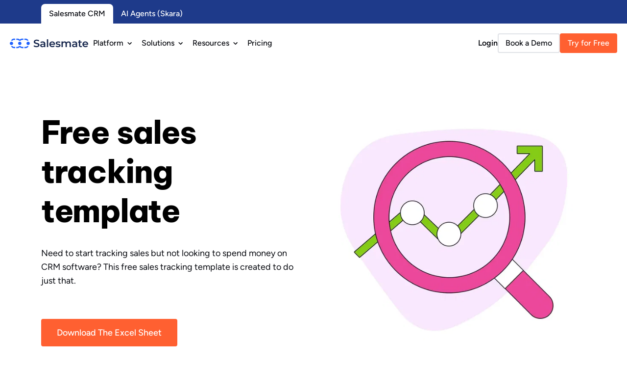

--- FILE ---
content_type: text/html; charset=utf-8
request_url: https://www.salesmate.io/resources/free-sales-tracking-template/
body_size: 96259
content:
<!DOCTYPE html><html lang="en-us"><head><script>window.originalHost = 'www.salesmate.io/';</script>
  <meta charset="utf-8">
  <meta name="viewport" content="width=device-width, initial-scale=1, shrink-to-fit=no">
  <meta name="ahrefs-site-verification" content="389235b86c23620241c72642faff6cd42242f5d2c6ce54141bc82a9e72ad598b">
  <link rel="preconnect" href="https://product-images.experro.app/" crossorigin="anonymous">
  <link rel="dns-prefetch" href="https://product-images.experro.app/">
  <link rel="icon" href="/mm-images/fav-icon-5q4xph6c.png">
  
  <script src="https://ajax.googleapis.com/ajax/libs/jquery/3.7.1/jquery.min.js" defer=""></script>
  <script type="text/javascript" defer="" src="https://cdn22.myexperro.com/experro-analytics-library/analytics.min.js" id="exp-analytics-script"></script>
<script>
    window['__experro_ssr_request_data__'] = {};
    window.isRenderingOnServer = window.location.href.indexOf('___i_s_S_S_R___') !== -1;
    function isMobileInAppBrowser() {
      const useragent = window.navigator.userAgent || window.navigator.vendor;
      const BROWSER = {
        messenger: /\bFB[\w_]+\/(Messenger|MESSENGER)/,
        facebook: /\bFB[\w_]+\//,
        twitter: /\bTwitter/i,
        line: /\bLine\//i,
        wechat: /\bMicroMessenger\//i,
        puffin: /\bPuffin/i,
        miui: /\bMiuiBrowser\//i,
        instagram: /\bInstagram/i,
      };
      return Object.keys(BROWSER).find(key => BROWSER[key].test(useragent));
    }

    function checkIsHeadlessBrowser() {
      const isIOSPlatform = /iPhone|iPod|iPad/i;
      const expectedBrowsers = /Edg|Safari|Chrome|CriOS|Firefox/i;
      const agent = window.navigator?.userAgent || window.navigator?.vendor;
      const isMobileInApp = isMobileInAppBrowser();
      if (isIOSPlatform.test(agent)) {
        if (isMobileInApp) {
          window.isRenderingInHeadlessBrowser = false;
        } else {
          const isExpectedBrowser = expectedBrowsers.test(agent);
          window.isRenderingInHeadlessBrowser = (!isExpectedBrowser || /HeadlessChrome/.test(agent) || /Chrome-Lighthouse/.test(agent));
        }
      } else {
        if (isMobileInApp) {
          window.isRenderingInHeadlessBrowser = false;
        } else {
          window.isRenderingInHeadlessBrowser = (!window.chrome && !window.safari && !(agent.indexOf('Firefox') >= 0)) || /HeadlessChrome/.test(agent) || /Chrome-Lighthouse/.test(agent);
        }
      }
    }
    checkIsHeadlessBrowser();
  </script>
  <link rel="manifest" href="/manifest.json">

  <!-- Critical CSS for faster BeVietnamPro font loading -->
  <style>
    /* Optimize heading font loading */
    /* h1, h2, h3, h4, h5, h6,
    .h1, .h2, .h3, .h4, .h5, .h6 {
      font-family: 'Be Vietnam Pro', -apple-system, BlinkMacSystemFont, 'Segoe UI', Roboto, sans-serif;
      font-weight: 800;
      font-display: swap;
      font-synthesis: none;
    }
 
    .font-loading h1, .font-loading h2, .font-loading h3,
    .font-loading h4, .font-loading h5, .font-loading h6 {
      visibility: hidden;
    }

    .fonts-loaded h1, .fonts-loaded h2, .fonts-loaded h3,
    .fonts-loaded h4, .fonts-loaded h5, .fonts-loaded h6 {
      visibility: visible;
    } */

    /* Optimize body text */
    body {
      font-family: 'Figtree', -apple-system, BlinkMacSystemFont, 'Segoe UI', Roboto, sans-serif;
      font-display: swap;
    }
  </style>
  <title>Free Sales Tracking Template from Salesmate CRM</title>
  <script type="module" crossorigin="" src="/static/index-CIF-5vCC.js"></script>
  <link rel="modulepreload" crossorigin="" href="/static/vendor-B4PY-PZn.js">
  <link rel="modulepreload" crossorigin="" href="/static/main-BFNQB46h.js">
  <link rel="stylesheet" crossorigin="" href="/index.Nsvn4nd6.css">
<style id="_goober"> @keyframes go2264125279{from{transform:scale(0) rotate(45deg);opacity:0;}to{transform:scale(1) rotate(45deg);opacity:1;}}@keyframes go3020080000{from{transform:scale(0);opacity:0;}to{transform:scale(1);opacity:1;}}@keyframes go463499852{from{transform:scale(0) rotate(90deg);opacity:0;}to{transform:scale(1) rotate(90deg);opacity:1;}}@keyframes go1268368563{from{transform:rotate(0deg);}to{transform:rotate(360deg);}}@keyframes go1310225428{from{transform:scale(0) rotate(45deg);opacity:0;}to{transform:scale(1) rotate(45deg);opacity:1;}}@keyframes go651618207{0%{height:0;width:0;opacity:0;}40%{height:0;width:6px;opacity:1;}100%{opacity:1;height:10px;}}@keyframes go901347462{from{transform:scale(0.6);opacity:0.4;}to{transform:scale(1);opacity:1;}}.go4109123758{z-index:9999;}.go4109123758 > *{pointer-events:auto;}</style><style type="text/css">.rfm-marquee-container {
  overflow-x: hidden;
  display: flex;
  flex-direction: row;
  position: relative;
  width: var(--width);
  transform: var(--transform);
}
.rfm-marquee-container:hover div {
  animation-play-state: var(--pause-on-hover);
}
.rfm-marquee-container:active div {
  animation-play-state: var(--pause-on-click);
}

.rfm-overlay {
  position: absolute;
  width: 100%;
  height: 100%;
}
.rfm-overlay::before, .rfm-overlay::after {
  background: linear-gradient(to right, var(--gradient-color), rgba(255, 255, 255, 0));
  content: "";
  height: 100%;
  position: absolute;
  width: var(--gradient-width);
  z-index: 2;
  pointer-events: none;
  touch-action: none;
}
.rfm-overlay::after {
  right: 0;
  top: 0;
  transform: rotateZ(180deg);
}
.rfm-overlay::before {
  left: 0;
  top: 0;
}

.rfm-marquee {
  flex: 0 0 auto;
  min-width: var(--min-width);
  z-index: 1;
  display: flex;
  flex-direction: row;
  align-items: center;
  animation: scroll var(--duration) linear var(--delay) var(--iteration-count);
  animation-play-state: var(--play);
  animation-delay: var(--delay);
  animation-direction: var(--direction);
}
@keyframes scroll {
  0% {
    transform: translateX(0%);
  }
  100% {
    transform: translateX(-100%);
  }
}

.rfm-initial-child-container {
  flex: 0 0 auto;
  display: flex;
  min-width: auto;
  flex-direction: row;
  align-items: center;
}

.rfm-child {
  transform: var(--transform);
}</style><script>window['__experro_ssr_request_data__']['root_ping'] = `[base64]`;</script><script>window['__experro_ssr_request_data__']['gs_cmp_global_scmp'] = `[base64]/[base64]`;</script><script>window['__experro_ssr_request_data__']['id_script_manager'] = `[base64]/[base64]/[base64]`;</script><script>window['__experro_ssr_request_data__']['_page'] = `[base64]/[base64]`;</script><link id="_canonical" rel="canonical" href="https://www.salesmate.io/resources/free-sales-tracking-template/"><meta name="description" content="Free sales tracking template from Salesmate is everything you need to get started. Start streamlining your sales process with free sales tracking template."><meta property="og:type" content="page"><meta property="og:title" content="Free Sales Tracking Template from Salesmate CRM"><meta property="og:description" content="Free sales tracking template from Salesmate is everything you need to get started. Start streamlining your sales process with free sales tracking template."><meta property="og:image" content="https://www.salesmate.io/mm-images/crm-associate-products-2x-1-dq9pkx2x.jpg"><meta property="og:locale" content="en-us"><meta property="og:site_name" content="Salesmate"><meta name="robots" content="follow,index"><style id="__gjs_exp_style__">* { box-sizing: border-box; } body {margin: 0;}#i40db5 .button-style:hover{background-color:rgb(255, 69, 15) !important;border-top-color:rgb(255, 69, 15) !important;border-right-color:rgb(255, 69, 15) !important;border-bottom-color:rgb(255, 69, 15) !important;border-left-color:rgb(255, 69, 15) !important;}#i4uhjh{width:auto;z-index:1000;position:relative;border:1px dashed black;min-height:100px;height:auto;}#i4blho{color:rgb(0, 0, 0);}#iki7lx{background-color:rgb(255, 96, 49);border-color:rgb(255, 96, 49);}#ith7vj{width:auto;z-index:1000;position:relative;border:1px dashed black;min-height:100px;height:auto;}#isxhqj{color:rgb(107, 114, 128);}#ihur2rq{transform:translate3d(0px, 0px, 0px);}*{box-sizing:border-box;}body{margin-top:0px;margin-right:0px;margin-bottom:0px;margin-left:0px;}</style><link rel="modulepreload" as="script" crossorigin="" href="/static/hero-banner-BMldelit.js"><link rel="modulepreload" as="script" crossorigin="" href="/static/hero-banner-skeleton-BBWfUfLF.js"><link rel="modulepreload" as="script" crossorigin="" href="/static/play-icon-DXXfTdKV.js"><link rel="modulepreload" as="script" crossorigin="" href="/static/brand-logo-grid-nN3eEVzY.js"><link rel="modulepreload" as="script" crossorigin="" href="/static/brand-logo-grid-controller-BDynsQ_W.js"><link rel="modulepreload" as="script" crossorigin="" href="/static/brand-logo-grid-skeleton-BN82tyyu.js"><link rel="modulepreload" as="script" crossorigin="" href="/static/title-section-CG7G5a9X.js"><link rel="modulepreload" as="script" crossorigin="" href="/static/cta-D-ugH-fh.js"><link rel="modulepreload" as="script" crossorigin="" href="/static/cta-controller-DeEpeqZz.js"><link rel="modulepreload" as="script" crossorigin="" href="/static/faq-with-image-BFndfok3.js"><link rel="modulepreload" as="script" crossorigin="" href="/static/icon-accordion-CioLG5TG.js"><link rel="modulepreload" as="script" crossorigin="" href="/static/faq-with-image-controller-iqWIsXHB.js"><link rel="modulepreload" as="script" crossorigin="" href="/static/slide-up-BsPErKn0.js"><link rel="modulepreload" as="script" crossorigin="" href="/static/tabing-accordian-CvG_ClmV.js"><link rel="modulepreload" as="script" crossorigin="" href="/static/title-listing-4px4nPTE.js"><link rel="modulepreload" as="script" crossorigin="" href="/static/testimonial-slider-8JFa55mN.js"><link rel="modulepreload" as="script" crossorigin="" href="/static/embla-carousel-pagination-button-0V7QB3Rw.js"><link rel="modulepreload" as="script" crossorigin="" href="/static/arrow-right-2-B26MJ625.js"><link rel="modulepreload" as="script" crossorigin="" href="/static/menu-Sk9ddo84.js"><style data-id="global_style_etl">   
    .home-title:before {
    z-index: -1;
}

#contactually-test {
    border: 0 !important;
  z-index: auto;
} 
 .ReactModal__Overlay--after-open:before {
    position: fixed;
} 
   .ReactModal__Content.smallReactModal {
    background: #fff !important;
}
  .pricing--box-item:last-child {
    display: none;
}
  .automation-crm-for-jewelers  .sm-chat-animation {
    display: none;
}

  .cms-ui-builder [data-dnd-content-id="ai-agent-credit-page-drop2"] >  .exp-container {
    display: block !important;
}


  /* Top spacing */
    body:not(.pencil-banner-removed) main {
     padding-top: 128px !important; 
    } 
  
   main {
    padding-top: 128px !important;
   }
 
   @media screen and (max-width: 767px) {
  .book-personalized-right iframe { height: 900px; }
  .autoPlay-video-box video {
    height: 230px;
} 
  }
  @media screen and (min-width: 1024px) and (max-width: 1439px) {
    .pricing-plane-tag {
        min-height: 60px;
    }
}
  @media screen and (max-width: 1179px) and (min-width: 1024px) {
.tag-lines-home {
    display: none;
}

    } 
    /*END Top spacing */
</style><script data-id="script_etl">window['5435087f-709d-410d-b3ca-3d0441bc57d6-4_0_style_etl'] = true;</script><link rel="alternate" hreflang="en-us" href="https://www.salesmate.io/resources/free-sales-tracking-template/" data-lang="experro-lang"><link rel="alternate" hreflang="x-default" href="https://www.salesmate.io/resources/free-sales-tracking-template/" data-lang="experro-lang"><meta name="theme-color" content="#1E3A8A"><script>window['__experro_ssr_request_data__']['6f21fd6e-287c-453a-b7cb-50d89b95ac3a_menu-exp-cmp'] = `[base64]`;</script><script>window['__experro_ssr_request_data__']['title_section_ibch84-title-section-ssr'] = `[base64]`;</script><script>window['__experro_ssr_request_data__']['brand_logo_ipg9me-grid-ssr'] = `[base64]/bG9jYWxlPWVuLXVzIn0=`;</script><script>window['__experro_ssr_request_data__']['testimonial_slider_ijravp-testimonial-slider-ssr'] = `[base64]/bG9jYWxlPWVuLXVzIn0=`;</script><script>window['__experro_ssr_request_data__']['faq_with_icon_and_image_i2cpzw4-faq-ssr'] = `[base64]/bG9jYWxlPWVuLXVzIn0=`;</script><script>window['__experro_ssr_request_data__']['877fd30b-4335-4aaa-b9ff-f47d355754bd_menu-exp-cmp'] = `[base64]/ZGF0YUZpZWxkc1RvUXVlcnk9aWQsaW50ZXJuYWxfbmFtZSx0aXRsZSxwYWdlX3NsdWcsY3VycmVudF92ZXJzaW9uX2lkJmxvY2FsZT1lbi11cyJ9`;</script><script>window['__experro_ssr_request_data__']['25af5042-2d08-4f65-877c-37bb7ce0ede9_menu-exp-cmp'] = `[base64]`;</script><script>window['__experro_ssr_request_data__']['title_section_i762wpd-title-section-ssr'] = `[base64]`;</script><script>window['__experro_ssr_request_data__']['1ea8f5d5-326e-455a-8fe3-2bc93659cafc_menu-exp-cmp'] = `[base64]`;</script><script>window['__experro_ssr_request_data__']['cta_i69toe-grid-ssr'] = `[base64]`;</script><script>window['__experro_ssr_request_data__']['afef4733-e14c-48dc-835a-e74a81ebf004_menu-exp-cmp'] = `[base64]/ZGF0YUZpZWxkc1RvUXVlcnk9aWQsaW50ZXJuYWxfbmFtZSx0aXRsZSxwYWdlX3NsdWcsY3VycmVudF92ZXJzaW9uX2lkJmxvY2FsZT1lbi11cyJ9`;</script><script>window['__experro_ssr_request_data__']['hero_banner_i40db5-hero-banner-ssr'] = `[base64]/[base64]`;</script><script>window['__experro_ssr_request_data__']['5e441068-ff28-4289-9c0a-3ff71229620a_menu-exp-cmp'] = `[base64]`;</script><script>window['__experro_ssr_request_data__']['title_listing_ihg87e-title-listing-ssr'] = `[base64]`;</script><script>window['__experro_ssr_request_data__']['08876b18-1df5-4a1c-880a-138c71843c5d_menu-exp-cmp'] = `[base64]`;</script><script>window['__experro_ssr_request_data__']['e735f935-5d63-45cd-a9d8-4d9acbd4fefc_menu-exp-cmp'] = `[base64]/ZGF0YUZpZWxkc1RvUXVlcnk9aWQsaW50ZXJuYWxfbmFtZSx0aXRsZSxwYWdlX3NsdWcsY3VycmVudF92ZXJzaW9uX2lkJmxvY2FsZT1lbi11cyJ9`;</script><script>window['__experro_ssr_request_data__']['f2c94325-5314-4095-8a0a-d105d8c6eb9c_menu-exp-cmp'] = `[base64]/ZGF0YUZpZWxkc1RvUXVlcnk9aWQsaW50ZXJuYWxfbmFtZSx0aXRsZSxwYWdlX3NsdWcsY3VycmVudF92ZXJzaW9uX2lkJmxvY2FsZT1lbi11cyJ9`;</script></head>

<body class="group/body free-sales-tracking-template page-type-resources pencil-banner-removed">
  <div id="root"><div><div style="position: fixed; z-index: 9999; inset: 16px; pointer-events: none;"></div></div><div class="header-main"><div class="header-container"><header class="header-section-main  group-[.modal-open]/body:z-[1]  fixed transition-all duration-300 ease-in-out  left-0  right-0 w-full top-0 group-[.sticky-active]/body:shadow-md group-[.sticky-active]/body:bg-white group-[.dark-mode]/body:bg-black group-[.dark-mode.sticky-active]/body:bg-black z-10 group-[.sticky-active]/body:z-[99]
        group-[.sticky-active_&amp;.modal-open]/body:z-[1]
         group-[.ai-section-active]/body:duration-1000  group-[.section-active-sticky]/body:duration-1000 group-[.ai-section-active-sticky:not(.ai-section-active)]/body:duration-1000
        group-[.ai-section-active.sticky-active]/body:shadow-purple-500/10
        group-[.ai-section-active.dark-mode]/body:bg-black/95 group-[.ai-section-active.dark-mode]/body:backdrop-blur-sm group-[.ai-section-active.dark-mode]/body:shadow-purple-500/20 group-[.ai-menu-active.dark-mode.roi-calculator:not(.sticky-active)]/body:bg-transparent
        group-[.sticky-active.going-down]/body:-top-full group-[.sticky-active.going-up]/body:top-0"><div class="show-switcher bg-blue-900 w-full bg-black pt-2 switcher-tab transition-all duration-300 ease-in-out group-[.sticky-active]/body:h-0 group-[.sticky-active]/body:pt-0 group-[.sticky-active]/body:overflow-hidden group-[.sticky-active]/body:opacity-0"><div class="container"><div class="row"><ul class="flex sm:justify-start justify-center"><li> <a class="px-4 py-2 text-base font-medium inline-block rounded-t-lg cursor-pointer active bg-white text-coolgray-900 hover:text-coolgray-900" href="/" target="_self">Salesmate CRM</a> </li><li> <a class="px-4 py-2  cursor-pointer
                   text-base font-medium inline-block rounded-t-lg  text-white hover:text-white" href="/ai-agents/?navigation=tab-skara" target="_self">AI Agents (Skara)</a> </li></ul></div></div></div><div class="header-middle-main lg:py-0 py-6 min-h-20"><div class="container lg:px-5"><div class="flex justify-between header-middle-wrapper relative gap-8 lg:py-1.5"><div class="lg:w-8/12 w-10/12 flex items-center gap-16"><div class="flex items-center header-logo xl:h-[68px] lg:h-[64px] h-8"><a title="Salesmate" class="flex items-center" href="/" target="_self"><img src="/mm-images/salesmate-logo-e89j70yf.svg" height="25" width="160" alt="Salesmate" fetchpriority="high" class="logo-default group-[.dark-mode]/body:hidden"><img src="/mm-images/salesmate-logo-white-bddrfqg5.svg" alt="Salesmate" height="25" width="160" class="logo-dark-mode hidden group-[.dark-mode]/body:block
                    "></a></div><div class="lg:mt-0 order-3 lg:order-2 header-navigation-section z-10 lg:flex hidden"><nav class="overflow-auto p-6 lg:p-0 lg:overflow-visible lg:h-full h-[100vh] w-full lg:bg-transparent bg-white lg:max-w-full max-w-[307px] relative z-20 lg:-left-0 -left-full transition-all duration-500 ease-in-out  
                "><ul class="primary-navigation flex flex-wrap items-center justify-start z-[2] lg:flex-row relative gap-x-[9px] xl:gap-x-4 lg:gap-x-3.5"><li class="relative group nav-item h-full lg:flex lg:py-5 py-3" data-events-added="true"><span class="py-0.5 px-2.5 text-coolgray-900 hover:to-blue-600 xl:text-base text-sm font-medium inline-flex items-center transition-colors w-full rounded-lg  lg:group-hover:bg-coolgray-100 lg:group-hover:text-blue-600 lg:group-[.ai-menu-active]/body:group-hover:text-purple-600 
        group-[.dark-mode]:hover:bg-white cursor-pointer group-[.dark-mode]/body:text-white group-[.dark-mode]/body:group-hover:text-black">Platform<i class="lg:group-hover:rotate-180 lg:group-[.is-expanded]:rotate-0 icon menu-arrow-icon ml-2 transition-transform lg:w-auto lg:h-auto  lg:[&amp;&gt;svg]:h-[9px] lg:[&amp;&gt;svg]:w-[9px] group-[.is-expanded]/two:rotate-180 group-[.is-expanded_path]/two:fill-blue-600"><svg width="8" height="5" viewBox="0 0 8 5" fill="none" xmlns="http://www.w3.org/2000/svg"><g clip-path="url(#clip0_45_143)"><path fill-rule="evenodd" clip-rule="evenodd" d="M0.617131 0.46967C0.910024 0.176777 1.3849 0.176777 1.67779 0.46967L4.14746 2.93934L6.61713 0.46967C6.91002 0.176777 7.3849 0.176777 7.67779 0.46967C7.97068 0.762563 7.97068 1.23744 7.67779 1.53033L4.67779 4.53033C4.3849 4.82322 3.91002 4.82322 3.61713 4.53033L0.617131 1.53033C0.324238 1.23744 0.324238 0.762563 0.617131 0.46967Z" fill="currentColor"></path></g></svg></i></span><div class="sub-menu hidden group-hover:block xl:p-6 p-4 border border-coolgray-100 top-[63px] absolute rounded-2xl bg-white shadow-2xl 
      w-[685px] -left-0.5 group-[.dark-mode]/body:bg-coolgray-800 group-[.dark-mode]/body:border-coolgray-800
      "><div class="flex justify-between"><div class="platform-menu-left w-[405px]"><ul class="flex flex-wrap gap-y-2"><li class="group w-full"><a class="xl:text-base text-sm font-semibold flex py-2 px-4 transition-colors hover:bg-coolgray-100 hover:group-[.dark-mode]/body:bg-opacity-10 group-[.dark-mode]/body:!text-white rounded-2xl hover:text-blue-600 
                        lg:group-[.ai-menu-active:not(.dark-mode)]/body:hover:text-purple-600 text-primary" href="/sales-management-software/" target="_self"><i class="icon w-6 h-6 icon-white-in-dark-mode group-[.dark-mode]/body:[&amp;_rect]:stroke-blue-1000 "><svg width="24" height="24" viewBox="0 0 24 24" fill="none" xmlns="http://www.w3.org/2000/svg"> <path d="M18.2679 1.5H21.75M21.75 1.5V5M21.75 1.5L14.7857 8.5L10.2589 5.35L2.25 13.4M2.25 16.9H5.03571V22.5H2.25V16.9ZM7.82143 12H10.6071V22.5H7.82143V12ZM13.3929 14.1H16.1786V22.5H13.3929V14.1ZM18.9643 9.2H21.75V22.5H18.9643V9.2Z" stroke="#1F62FF" stroke-width="1.5" stroke-miterlimit="10" stroke-linecap="round" stroke-linejoin="round"></path> </svg></i><span class="w-[calc(100%_-_24px)] pl-4 font-bold relative top-[1px]">Sales<span class="block text-coolgray-500 group-[.dark-mode]/body:text-coolgray-400 font-normal text-sm leading-6">Close deals faster with smarter selling tools</span></span></a></li><li class="group w-full"><a class="xl:text-base text-sm font-semibold flex py-2 px-4 transition-colors hover:bg-coolgray-100 hover:group-[.dark-mode]/body:bg-opacity-10 group-[.dark-mode]/body:!text-white rounded-2xl hover:text-blue-600 
                        lg:group-[.ai-menu-active:not(.dark-mode)]/body:hover:text-purple-600 text-primary" href="/marketing-automation/" target="_self"><i class="icon w-6 h-6 icon-white-in-dark-mode group-[.dark-mode]/body:[&amp;_rect]:stroke-blue-1000 "><svg width="24" height="24" viewBox="0 0 24 24" fill="none" xmlns="http://www.w3.org/2000/svg"> <path d="M6.75 21V16.2353M19 8.4C20.9833 8.4 22.5 9.96 22.5 12C22.5 14.04 20.9833 15.6 19 15.6M13.75 15.5997H2.20001C1.85 15.5997 1.5 15.3117 1.5 14.8797L1.5 9.11975C1.5 8.68774 1.85 8.39974 2.20001 8.39974H12L19 3V21L13.75 15.5997Z" stroke="#1F62FF" stroke-width="1.5" stroke-miterlimit="10" stroke-linecap="round" stroke-linejoin="round"></path> </svg></i><span class="w-[calc(100%_-_24px)] pl-4 font-bold relative top-[1px]">Marketing<span class="block text-coolgray-500 group-[.dark-mode]/body:text-coolgray-400 font-normal text-sm leading-6">Automate processes &amp; customer journeys</span></span></a></li><li class="group w-full"><a class="xl:text-base text-sm font-semibold flex py-2 px-4 transition-colors hover:bg-coolgray-100 hover:group-[.dark-mode]/body:bg-opacity-10 group-[.dark-mode]/body:!text-white rounded-2xl hover:text-blue-600 
                        lg:group-[.ai-menu-active:not(.dark-mode)]/body:hover:text-purple-600 text-primary" href="/customer-support-software/" target="_self"><i class="icon w-6 h-6 icon-white-in-dark-mode group-[.dark-mode]/body:[&amp;_rect]:stroke-blue-1000 "><svg width="24" height="24" viewBox="0 0 24 24" fill="none" xmlns="http://www.w3.org/2000/svg"> <path d="M1.5 14.1V18.3C1.5 19.07 2.13 19.7 2.9 19.7H4.3C5.07 19.7 5.7 19.07 5.7 18.3V14.1C5.7 13.33 5.07 12.7 4.3 12.7H2.9C2.13 12.7 1.5 13.33 1.5 14.1ZM1.5 14.1V12C1.5 6.19 6.19 1.5 12 1.5C17.81 1.5 22.5 6.19 22.5 12V14.1M22.5 14.1C22.5 13.33 21.87 12.7 21.1 12.7H19.7C18.93 12.7 18.3 13.33 18.3 14.1V18.3C18.3 19.07 18.93 19.7 19.7 19.7H21.1C21.87 19.7 22.5 19.07 22.5 18.3V14.1ZM12.7 22.5V21.8H11.3V22.5H12.7ZM12.7 22.5H15.5L22.5 19.7V12.7" stroke="#1F62FF" stroke-width="1.5" stroke-miterlimit="10" stroke-linecap="round" stroke-linejoin="round"></path> </svg></i><span class="w-[calc(100%_-_24px)] pl-4 font-bold relative top-[1px]">Support<span class="block text-coolgray-500 group-[.dark-mode]/body:text-coolgray-400 font-normal text-sm leading-6">Complete customer support suite. Delight customers</span></span></a></li><li class="group w-full"><a class="xl:text-base text-sm font-semibold flex py-2 px-4 transition-colors hover:bg-coolgray-100 hover:group-[.dark-mode]/body:bg-opacity-10 group-[.dark-mode]/body:!text-white rounded-2xl hover:text-blue-600 
                        lg:group-[.ai-menu-active:not(.dark-mode)]/body:hover:text-purple-600 text-primary" href="/ai-employee/" target="_self"><i class="icon w-6 h-6 icon-white-in-dark-mode group-[.dark-mode]/body:[&amp;_rect]:stroke-blue-1000 "><svg width="24" height="24" viewBox="0 0 24 24" fill="none" xmlns="http://www.w3.org/2000/svg"> <rect x="7.11377" y="8.19922" width="4" height="4" rx="1" stroke="#1F62FF" stroke-width="1.5"></rect> <rect x="14.1138" y="8.19922" width="4" height="4" rx="1" stroke="#1F62FF" stroke-width="1.5"></rect> <rect x="1.3335" y="4" width="21.3333" height="16" rx="5" stroke="#1F62FF" stroke-width="1.5"></rect> </svg></i><span class="w-[calc(100%_-_24px)] pl-4 font-bold relative top-[1px]">AI Employee<span class="block text-coolgray-500 group-[.dark-mode]/body:text-coolgray-400 font-normal text-sm leading-6">Boost productivity with industry’s first AI co-pilot</span></span></a></li><li class="group w-full"><a class="xl:text-base text-sm font-semibold flex py-2 px-4 transition-colors hover:bg-coolgray-100 hover:group-[.dark-mode]/body:bg-opacity-10 group-[.dark-mode]/body:!text-white rounded-2xl hover:text-blue-600 
                        lg:group-[.ai-menu-active:not(.dark-mode)]/body:hover:text-purple-600 text-primary" href="/analytics/" target="_self"><i class="icon w-6 h-6 icon-white-in-dark-mode group-[.dark-mode]/body:[&amp;_rect]:stroke-blue-1000 "><svg width="24" height="24" viewBox="0 0 24 24" fill="none" xmlns="http://www.w3.org/2000/svg"><g clip-path="url(#clip0_2765_38025)"><path d="M6.13333 8.33203H1V22.9987H6.13333V8.33203Z" stroke="#1F62FF" stroke-width="1.5" stroke-miterlimit="10" stroke-linecap="round" stroke-linejoin="round"></path><path d="M14.1997 14.1992H9.06641V22.9992H14.1997V14.1992Z" stroke="#1F62FF" stroke-width="1.5" stroke-miterlimit="10" stroke-linecap="round" stroke-linejoin="round"></path><path d="M22.2666 17.8672H17.1333V23.0005H22.2666V17.8672Z" stroke="#1F62FF" stroke-width="1.5" stroke-miterlimit="10" stroke-linecap="round" stroke-linejoin="round"></path><path d="M14.5665 10.5333C17.199 10.5333 19.3331 8.39922 19.3331 5.76667C19.3331 3.13411 17.199 1 14.5665 1C11.9339 1 9.7998 3.13411 9.7998 5.76667C9.7998 8.39922 11.9339 10.5333 14.5665 10.5333Z" stroke="#1F62FF" stroke-width="1.5" stroke-miterlimit="10" stroke-linecap="round" stroke-linejoin="round"></path><path d="M17.8662 9.06641L22.9995 14.1997" stroke="#1F62FF" stroke-width="1.5" stroke-miterlimit="10" stroke-linecap="round" stroke-linejoin="round"></path></g><defs><clipPath id="clip0_2765_38025"><rect width="24" height="24" fill="white"></rect></clipPath></defs></svg></i><span class="w-[calc(100%_-_24px)] pl-4 font-bold relative top-[1px]">Analytics<span class="block text-coolgray-500 group-[.dark-mode]/body:text-coolgray-400 font-normal text-sm leading-6">Make better decisions with rich data and insights</span></span></a></li></ul></div><div class="platform-menu-right w-[calc(100%-_435px)] xl:pl-[31px] pl-5 border-l border-coolgray-200 group-[.dark-mode]/body:border-coolgray-600 relative"><strong class="text-primary group-[.dark-mode]/body:text-white font-semibold xl:text-base text-sm xl:mb-6 mb-4 w-full block">Popular Features</strong><ul class="w-full flex flex-wrap 3xl:gap-y-3 gap-y-2"><li class="w-full leading-none"> <a class="xl:text-base text-sm transition-colors group-[.dark-mode]/body:text-white hover:text-blue-600 inline-block w-full lg:group-[.ai-menu-active:not(.dark-mode)]/body:hover:text-purple-600 text-primary group-[.dark-mode]/body:hover:text-blue-1000 group-[.ai-menu-active:not(.dark-mode)]/body:hover:text-purple-600 group-[.ai-menu-active.dark-mode]/body:hover:text-darkpurple-600" href="/conversations/" target="_self">Conversations</a> </li><li class="w-full leading-none"> <a class="xl:text-base text-sm transition-colors group-[.dark-mode]/body:text-white hover:text-blue-600 inline-block w-full lg:group-[.ai-menu-active:not(.dark-mode)]/body:hover:text-purple-600 text-primary group-[.dark-mode]/body:hover:text-blue-1000 group-[.ai-menu-active:not(.dark-mode)]/body:hover:text-purple-600 group-[.ai-menu-active.dark-mode]/body:hover:text-darkpurple-600" href="/campaigns/" target="_self">Campaigns</a> </li><li class="w-full leading-none"> <a class="xl:text-base text-sm transition-colors group-[.dark-mode]/body:text-white hover:text-blue-600 inline-block w-full lg:group-[.ai-menu-active:not(.dark-mode)]/body:hover:text-purple-600 text-primary group-[.dark-mode]/body:hover:text-blue-1000 group-[.ai-menu-active:not(.dark-mode)]/body:hover:text-purple-600 group-[.ai-menu-active.dark-mode]/body:hover:text-darkpurple-600" href="/sales-pipeline-management/" target="_self">Sales Pipelines</a> </li><li class="w-full leading-none"> <a class="xl:text-base text-sm transition-colors group-[.dark-mode]/body:text-white hover:text-blue-600 inline-block w-full lg:group-[.ai-menu-active:not(.dark-mode)]/body:hover:text-purple-600 text-primary group-[.dark-mode]/body:hover:text-blue-1000 group-[.ai-menu-active:not(.dark-mode)]/body:hover:text-purple-600 group-[.ai-menu-active.dark-mode]/body:hover:text-darkpurple-600" href="/automation/" target="_self">Sales Automation</a> </li><li class="w-full leading-none"> <a class="xl:text-base text-sm transition-colors group-[.dark-mode]/body:text-white hover:text-blue-600 inline-block w-full lg:group-[.ai-menu-active:not(.dark-mode)]/body:hover:text-purple-600 text-primary group-[.dark-mode]/body:hover:text-blue-1000 group-[.ai-menu-active:not(.dark-mode)]/body:hover:text-purple-600 group-[.ai-menu-active.dark-mode]/body:hover:text-darkpurple-600" href="/smart-emails/" target="_self">Smart Emails</a> </li><li class="w-full leading-none"> <a class="xl:text-base text-sm transition-colors group-[.dark-mode]/body:text-white hover:text-blue-600 inline-block w-full lg:group-[.ai-menu-active:not(.dark-mode)]/body:hover:text-purple-600 text-primary group-[.dark-mode]/body:hover:text-blue-1000 group-[.ai-menu-active:not(.dark-mode)]/body:hover:text-purple-600 group-[.ai-menu-active.dark-mode]/body:hover:text-darkpurple-600" href="/calling-virtual-phone-system/" target="_self">Calling</a> </li><li class="w-full leading-none"> <a class="xl:text-base text-sm transition-colors group-[.dark-mode]/body:text-white hover:text-blue-600 inline-block w-full lg:group-[.ai-menu-active:not(.dark-mode)]/body:hover:text-purple-600 text-primary group-[.dark-mode]/body:hover:text-blue-1000 group-[.ai-menu-active:not(.dark-mode)]/body:hover:text-purple-600 group-[.ai-menu-active.dark-mode]/body:hover:text-darkpurple-600" href="/text-messaging-crm/" target="_self">Text Messaging</a> </li><li class="w-full leading-none"> <a class="xl:text-base text-sm transition-colors group-[.dark-mode]/body:text-white hover:text-blue-600 inline-block w-full lg:group-[.ai-menu-active:not(.dark-mode)]/body:hover:text-purple-600 text-primary group-[.dark-mode]/body:hover:text-blue-1000 group-[.ai-menu-active:not(.dark-mode)]/body:hover:text-purple-600 group-[.ai-menu-active.dark-mode]/body:hover:text-darkpurple-600" href="/meeting-scheduler/" target="_self">Meeting Scheduler</a> </li><li class="w-full leading-none"> <a class="xl:text-base text-sm transition-colors group-[.dark-mode]/body:text-white hover:text-blue-600 inline-block w-full lg:group-[.ai-menu-active:not(.dark-mode)]/body:hover:text-purple-600 text-primary group-[.dark-mode]/body:hover:text-blue-1000 group-[.ai-menu-active:not(.dark-mode)]/body:hover:text-purple-600 group-[.ai-menu-active.dark-mode]/body:hover:text-darkpurple-600" href="/sequences/" target="_self">Sequences</a> </li><li class="w-full leading-none"> <a class="xl:text-base text-sm transition-colors group-[.dark-mode]/body:text-white hover:text-blue-600 inline-block w-full lg:group-[.ai-menu-active:not(.dark-mode)]/body:hover:text-purple-600 text-primary group-[.dark-mode]/body:hover:text-blue-1000 group-[.ai-menu-active:not(.dark-mode)]/body:hover:text-purple-600 group-[.ai-menu-active.dark-mode]/body:hover:text-darkpurple-600" href="/web-forms/" target="_self">Web Forms</a> </li></ul></div></div></div></li><li class="group nav-item h-full lg:flex lg:py-5 py-3 group-[.ai-menu-active]/body:relative" data-events-added="true"><span class="py-0.5 px-2.5 text-coolgray-900 hover:to-blue-600 xl:text-base text-sm font-medium inline-flex items-center transition-colors w-full rounded-lg  lg:group-hover:bg-coolgray-100 lg:group-hover:text-blue-600 lg:group-[.ai-menu-active]/body:group-hover:text-purple-600 cursor-pointer group-[.dark-mode]/body:text-white group-[.dark-mode]/body:group-hover:text-black">Solutions<i class="lg:group-hover:rotate-180 group-[.is-expanded]:rotate-180 group-[.is-expanded_path]:fill-blue-600 lg:group-[.is-expanded]:rotate-0 icon menu-arrow-icon ml-2 transition-transform lg:w-auto lg:h-auto  lg:[&amp;&gt;svg]:h-[9px] lg:[&amp;&gt;svg]:w-[9px]
 group-[.is-expanded]/two:rotate-180 group-[.is-expanded_path]/two:fill-blue-600"><svg width="8" height="5" viewBox="0 0 8 5" fill="none" xmlns="http://www.w3.org/2000/svg"><g clip-path="url(#clip0_45_143)"><path fill-rule="evenodd" clip-rule="evenodd" d="M0.617131 0.46967C0.910024 0.176777 1.3849 0.176777 1.67779 0.46967L4.14746 2.93934L6.61713 0.46967C6.91002 0.176777 7.3849 0.176777 7.67779 0.46967C7.97068 0.762563 7.97068 1.23744 7.67779 1.53033L4.67779 4.53033C4.3849 4.82322 3.91002 4.82322 3.61713 4.53033L0.617131 1.53033C0.324238 1.23744 0.324238 0.762563 0.617131 0.46967Z" fill="currentColor"></path></g></svg></i></span><div class="sub-menu hidden group-hover:block xl:p-[23px] p-4 border border-coolgray-100 top-[63px] absolute rounded-2xl bg-white shadow-2xl 2xl:w-[1280px] 2xl:left-[-250px]  xl:w-[1225px] xl:left-[-240px]  w-[968px] left-[-193px] 
       xl:group-[.ai-menu-active]/body:w-[846px] group-[.ai-menu-active]/body:w-[690px] 2xl:group-[.ai-menu-active]/body:left-0
      xl:group-[.ai-menu-active]/body:left-0 group-[.ai-menu-active]/body:left-0 group-[.dark-mode]/body:bg-coolgray-800 group-[.dark-mode]/body:border-coolgray-800"><div class="flex justify-between"><div class="solution-left xl:w-[912px] w-[695px] xl:group-[.ai-menu-active]/body:!w-full group-[.ai-menu-active]/body:w-full"><div class="flex flex-wrap"><div class="col xl:w-[304px] w-[229px] group-[.ai-menu-active]/body:w-4/12 [&amp;_li:last-child_a]:text-blue-600 lg:group-[.ai-menu-active:not(.dark-mode)]/body:[&amp;_li:last-child&gt;a]:text-purple-600 group-[.dark-mode]/body:[&amp;_li:last-child_a]:text-blue-1000 group-[.ai-menu-active:not(.dark-mode)]/body:[&amp;_li:last-child_a]:text-purple-600 group-[.ai-menu-active.dark-mode]/body:[&amp;_li:last-child_a]:text-darkpurple-600   "><div class="w-full"><div class="xl:text-base text-sm font-semibold flex transition-colors text-primary  group-[.dark-mode]/body:text-white  pl-2 pr-4 min-h-24 mb-1.5"><i class="icon w-6 h-6 icon-white-in-dark-mode "><svg width="24" height="24" viewBox="0 0 24 24" fill="none" xmlns="http://www.w3.org/2000/svg"> <path d="M1.5 14.625L3 1.5H6.5L8.5 14.625M1.5 14.625H8.5M1.5 14.625V21.45C1.5 22.0299 1.94772 22.5 2.5 22.5H15M8.5 14.625H11V9.9L22.2075 3.76025C22.3406 3.6873 22.5 3.78873 22.5 3.94643V21.45C22.5 22.0299 22.0523 22.5 21.5 22.5H18.5M15 22.5V15.675H18.5V22.5M15 22.5H18.5M6 18.3V18.72H6.4V18.3H6Z" stroke="#1F62FF" stroke-width="1.5" stroke-linejoin="round"></path> </svg></i><span class="w-[calc(100%_-_24px)] pl-4 font-bold relative top-[1px]">By Industries<span class="block text-coolgray-500 group-[.dark-mode]/body:text-coolgray-400 font-normal xl:text-sm text-xs xl:!leading-[22px] relative top-[2px]">Learn how Salesmate boosts <br classname="xl:inline-block hidden"> growth for every industry</span></span></div><ul class="pl-[54px] w-full flex flex-wrap gap-y-2 pt-6 border-t border-coolgray-200 group-[.dark-mode]/body:border-coolgray-600"><li class="w-full leading-none"><a class="inline-flex gap-1.5 xl:text-base text-sm transition-colors group-[.dark-mode]/body:text-white hover:text-blue-600 text-primary group-[.dark-mode]/body:hover:text-blue-1000 group-[.ai-menu-active:not(.dark-mode)]/body:hover:text-purple-600 group-[.ai-menu-active.dark-mode]/body:hover:text-darkpurple-600" href="/jewelry-industry/" target="_self">Jewelry</a></li><li class="w-full leading-none"><a class="inline-flex gap-1.5 xl:text-base text-sm transition-colors group-[.dark-mode]/body:text-white hover:text-blue-600 text-primary group-[.dark-mode]/body:hover:text-blue-1000 group-[.ai-menu-active:not(.dark-mode)]/body:hover:text-purple-600 group-[.ai-menu-active.dark-mode]/body:hover:text-darkpurple-600" href="/ai-crm-for-retail/" target="_self">Retail</a></li><li class="w-full leading-none"><a class="inline-flex gap-1.5 xl:text-base text-sm transition-colors group-[.dark-mode]/body:text-white hover:text-blue-600 text-primary group-[.dark-mode]/body:hover:text-blue-1000 group-[.ai-menu-active:not(.dark-mode)]/body:hover:text-purple-600 group-[.ai-menu-active.dark-mode]/body:hover:text-darkpurple-600" href="/manufacturing-crm/" target="_self">Manufacturing</a></li><li class="w-full leading-none"><a class="inline-flex gap-1.5 xl:text-base text-sm transition-colors group-[.dark-mode]/body:text-white hover:text-blue-600 text-primary group-[.dark-mode]/body:hover:text-blue-1000 group-[.ai-menu-active:not(.dark-mode)]/body:hover:text-purple-600 group-[.ai-menu-active.dark-mode]/body:hover:text-darkpurple-600" href="/hospitality-crm/" target="_self">Hospitality</a></li><li class="w-full leading-none"><a class="inline-flex gap-1.5 xl:text-base text-sm transition-colors group-[.dark-mode]/body:text-white hover:text-blue-600 text-primary group-[.dark-mode]/body:hover:text-blue-1000 group-[.ai-menu-active:not(.dark-mode)]/body:hover:text-purple-600 group-[.ai-menu-active.dark-mode]/body:hover:text-darkpurple-600" href="/consulting-crm/" target="_self">Consulting</a></li><li class="w-full leading-none"><a class="inline-flex gap-1.5 xl:text-base text-sm transition-colors group-[.dark-mode]/body:text-white hover:text-blue-600 text-primary group-[.dark-mode]/body:hover:text-blue-1000 group-[.ai-menu-active:not(.dark-mode)]/body:hover:text-purple-600 group-[.ai-menu-active.dark-mode]/body:hover:text-darkpurple-600" href="/crm-for-realtors/" target="_self">Real Estate</a></li><li class="w-full leading-none"><a class="inline-flex gap-1.5 xl:text-base text-sm transition-colors group-[.dark-mode]/body:text-white hover:text-blue-600 text-primary group-[.dark-mode]/body:hover:text-blue-1000 group-[.ai-menu-active:not(.dark-mode)]/body:hover:text-purple-600 group-[.ai-menu-active.dark-mode]/body:hover:text-darkpurple-600" href="/insurance-industry/" target="_self">Insurance</a></li><li class="w-full leading-none"><a class="inline-flex gap-1.5 xl:text-base text-sm transition-colors group-[.dark-mode]/body:text-white hover:text-blue-600 text-primary group-[.dark-mode]/body:hover:text-blue-1000 group-[.ai-menu-active:not(.dark-mode)]/body:hover:text-purple-600 group-[.ai-menu-active.dark-mode]/body:hover:text-darkpurple-600" href="/blog/crm-for-financial-services/" target="_self">Finance</a></li><li class="w-full leading-none"><a class="inline-flex gap-1.5 xl:text-base text-sm transition-colors group-[.dark-mode]/body:text-white hover:text-blue-600 text-primary group-[.dark-mode]/body:hover:text-blue-1000 group-[.ai-menu-active:not(.dark-mode)]/body:hover:text-purple-600 group-[.ai-menu-active.dark-mode]/body:hover:text-darkpurple-600" href="/crm-higher-education/" target="_self">Education</a></li><li class="w-full leading-none"><a class="inline-flex gap-1.5 xl:text-base text-sm transition-colors group-[.dark-mode]/body:text-white hover:text-blue-600 text-primary group-[.dark-mode]/body:hover:text-blue-1000 group-[.ai-menu-active:not(.dark-mode)]/body:hover:text-purple-600 group-[.ai-menu-active.dark-mode]/body:hover:text-darkpurple-600" href="/industries/" target="_self">More Industries</a></li></ul></div></div><div class="col xl:w-[304px] w-[229px] group-[.ai-menu-active]/body:w-4/12    "><div class="w-full"><div class="xl:text-base text-sm font-semibold flex transition-colors text-primary  group-[.dark-mode]/body:text-white  pl-2 pr-4 min-h-24 mb-1.5"><i class="icon w-6 h-6 icon-white-in-dark-mode "><svg width="24" height="24" viewBox="0 0 24 24" fill="none" xmlns="http://www.w3.org/2000/svg"> <path d="M6.5 14H16M13.375 7.85H17.5M6.5 18.3H13.375M19.5625 1.5C19.9063 1.5 20.25 1.78 20.25 2.2V21.8C20.25 22.15 19.9063 22.5 19.5625 22.5H4.4375C4.09375 22.5 3.75 22.15 3.75 21.8V2.2C3.75 1.78 4.09375 1.5 4.4375 1.5H19.5625ZM6.5 5.7H10.625V9.9H6.5V5.7Z" stroke="#1F62FF" stroke-width="1.5" stroke-miterlimit="10" stroke-linecap="round" stroke-linejoin="round"></path> </svg></i><span class="w-[calc(100%_-_24px)] pl-4 font-bold relative top-[1px]">By Use Cases<span class="block text-coolgray-500 group-[.dark-mode]/body:text-coolgray-400 font-normal xl:text-sm text-xs xl:!leading-[22px] relative top-[2px]">Explore how teams win with <br classname="xl:inline-block hidden"> Salesmate</span></span></div><ul class="pl-[54px] w-full flex flex-wrap gap-y-2 pt-6 border-t border-coolgray-200 group-[.dark-mode]/body:border-coolgray-600"><li class="w-full leading-none"><a class="inline-flex gap-1.5 xl:text-base text-sm transition-colors group-[.dark-mode]/body:text-white hover:text-blue-600 text-primary group-[.dark-mode]/body:hover:text-blue-1000 group-[.ai-menu-active:not(.dark-mode)]/body:hover:text-purple-600 group-[.ai-menu-active.dark-mode]/body:hover:text-darkpurple-600" href="/use-case/eliminate-manual-tasks/" target="_self">Eliminate Manual Tasks</a></li><li class="w-full leading-none"><a class="inline-flex gap-1.5 xl:text-base text-sm transition-colors group-[.dark-mode]/body:text-white hover:text-blue-600 text-primary group-[.dark-mode]/body:hover:text-blue-1000 group-[.ai-menu-active:not(.dark-mode)]/body:hover:text-purple-600 group-[.ai-menu-active.dark-mode]/body:hover:text-darkpurple-600" href="/use-case/automate-sales-outreach/" target="_self">Automate Sales Outreach</a></li><li class="w-full leading-none"><a class="inline-flex gap-1.5 xl:text-base text-sm transition-colors group-[.dark-mode]/body:text-white hover:text-blue-600 text-primary group-[.dark-mode]/body:hover:text-blue-1000 group-[.ai-menu-active:not(.dark-mode)]/body:hover:text-purple-600 group-[.ai-menu-active.dark-mode]/body:hover:text-darkpurple-600" href="/use-case/close-deals-faster/" target="_self">Close Deals Faster</a></li><li class="w-full leading-none"><a class="inline-flex gap-1.5 xl:text-base text-sm transition-colors group-[.dark-mode]/body:text-white hover:text-blue-600 text-primary group-[.dark-mode]/body:hover:text-blue-1000 group-[.ai-menu-active:not(.dark-mode)]/body:hover:text-purple-600 group-[.ai-menu-active.dark-mode]/body:hover:text-darkpurple-600" href="/use-case/nurture-leads/" target="_self">Nurture Leads at Scale</a></li><li class="w-full leading-none"><a class="inline-flex gap-1.5 xl:text-base text-sm transition-colors group-[.dark-mode]/body:text-white hover:text-blue-600 text-primary group-[.dark-mode]/body:hover:text-blue-1000 group-[.ai-menu-active:not(.dark-mode)]/body:hover:text-purple-600 group-[.ai-menu-active.dark-mode]/body:hover:text-darkpurple-600" href="/use-case/automate-campaigns/" target="_self">Run Automated Campaigns</a></li><li class="w-full leading-none"><a class="inline-flex gap-1.5 xl:text-base text-sm transition-colors group-[.dark-mode]/body:text-white hover:text-blue-600 text-primary group-[.dark-mode]/body:hover:text-blue-1000 group-[.ai-menu-active:not(.dark-mode)]/body:hover:text-purple-600 group-[.ai-menu-active.dark-mode]/body:hover:text-darkpurple-600" href="/use-case/capture-and-convert-more-leads/" target="_self">Convert More Leads</a></li><li class="w-full leading-none"><a class="inline-flex gap-1.5 xl:text-base text-sm transition-colors group-[.dark-mode]/body:text-white hover:text-blue-600 text-primary group-[.dark-mode]/body:hover:text-blue-1000 group-[.ai-menu-active:not(.dark-mode)]/body:hover:text-purple-600 group-[.ai-menu-active.dark-mode]/body:hover:text-darkpurple-600" href="/use-case/manage-tickets-efficiently/" target="_self">Manage Tickets Efficiently</a></li><li class="w-full leading-none"><a class="inline-flex gap-1.5 xl:text-base text-sm transition-colors group-[.dark-mode]/body:text-white hover:text-blue-600 text-primary group-[.dark-mode]/body:hover:text-blue-1000 group-[.ai-menu-active:not(.dark-mode)]/body:hover:text-purple-600 group-[.ai-menu-active.dark-mode]/body:hover:text-darkpurple-600" href="/use-case/ai-powered-automation/" target="_self">Automate Support</a></li><li class="w-full leading-none"><a class="inline-flex gap-1.5 xl:text-base text-sm transition-colors group-[.dark-mode]/body:text-white hover:text-blue-600 text-primary group-[.dark-mode]/body:hover:text-blue-1000 group-[.ai-menu-active:not(.dark-mode)]/body:hover:text-purple-600 group-[.ai-menu-active.dark-mode]/body:hover:text-darkpurple-600" href="/use-case/improve-customer-satisfaction/" target="_self">Measure Customer Satisfaction</a></li></ul></div></div><div class="col xl:w-[304px] w-[229px] group-[.ai-menu-active]/body:w-4/12  pr-6 group-[.ai-menu-active]/body:pr-0  "><div class="w-full"><div class="xl:text-base text-sm font-semibold flex transition-colors text-primary  group-[.dark-mode]/body:text-white  pl-2 pr-4 min-h-24 mb-1.5"><i class="icon w-6 h-6 icon-white-in-dark-mode "><svg width="24" height="24" viewBox="0 0 24 24" fill="none" xmlns="http://www.w3.org/2000/svg"> <path d="M5.3647 8.10821L4.47935 10.3743C4.44969 10.4502 4.37785 10.5 4.29798 10.5H1.69535C1.58746 10.5 1.5 10.5895 1.5 10.7V13.3C1.5 13.4105 1.58746 13.5 1.69535 13.5H3.83126C3.89987 13.5 3.96346 13.5369 3.99877 13.5971L5.33709 15.8808C5.3791 15.9524 5.37313 16.0433 5.32212 16.1086L3.56271 18.3602C3.50053 18.4398 3.50674 18.5545 3.57712 18.6266L5.26884 20.3586C5.34513 20.4367 5.46882 20.4367 5.54511 20.3586L7.27509 18.5874C7.32742 18.5338 7.40481 18.5151 7.475 18.5391L10.1571 19.4544C10.2369 19.4816 10.2907 19.5581 10.2907 19.6442V22.3C10.2907 22.4105 10.3782 22.5 10.486 22.5H13.0256C13.1335 22.5 13.2209 22.4105 13.2209 22.3V19.6354C13.2209 19.5536 13.2696 19.4801 13.3437 19.4497L15.5571 18.5433C15.6224 18.5165 15.6967 18.5278 15.7517 18.5728L17.9681 20.3882C18.0458 20.4518 18.1579 20.4455 18.2283 20.3734L19.9345 18.6266C20.0049 18.5545 20.0111 18.4398 19.9489 18.3602L18.1758 16.091C18.1318 16.0348 18.1208 15.9587 18.1469 15.8918L19.0323 13.6257C19.0619 13.5498 19.1338 13.5 19.2137 13.5H22.3047C22.4125 13.5 22.5 13.4105 22.5 13.3V10.7C22.5 10.5895 22.4125 10.5 22.3047 10.5H19.2222C19.1381 10.5 19.0635 10.4449 19.0369 10.3632L18.1428 7.61726C18.1194 7.5454 18.1377 7.46616 18.19 7.4126L19.92 5.64142C19.9963 5.56332 19.9963 5.43668 19.92 5.35858L18.2283 3.62658C18.1579 3.55452 18.0458 3.54816 17.9681 3.61183L15.7604 5.42006C15.7009 5.46879 15.6191 5.47766 15.551 5.44277L13.7983 4.54555C13.7424 4.51693 13.7032 4.46266 13.6929 4.39954L13.2481 1.66712C13.2324 1.57068 13.1509 1.5 13.0554 1.5H10.4562C10.3607 1.5 10.2792 1.57068 10.2635 1.66712L9.81868 4.39954C9.8084 4.46266 9.76925 4.51693 9.71335 4.54555L7.96063 5.44277C7.89248 5.47766 7.81074 5.46879 7.75124 5.42006L5.54351 3.61183C5.46578 3.54816 5.35373 3.55452 5.28334 3.62658L3.57712 5.37342C3.50674 5.44548 3.50053 5.5602 3.56271 5.63978L5.33586 7.90899C5.37981 7.96524 5.39083 8.04133 5.3647 8.10821Z" stroke="#1F62FF" stroke-width="1.5"></path> <path d="M13.2209 10C13.2209 10.8284 12.565 11.5 11.7558 11.5C10.9467 11.5 10.2907 10.8284 10.2907 10C10.2907 9.17157 10.9467 8.5 11.7558 8.5C12.565 8.5 13.2209 9.17157 13.2209 10Z" stroke="#1F62FF" stroke-width="1.5"></path> <path d="M9.31395 15C9.04423 15 8.82009 14.7777 8.89035 14.5173C9.20058 13.3676 10.5685 12.5 11.7558 12.5C12.9431 12.5 14.311 13.3676 14.6213 14.5173C14.6915 14.7777 14.4674 15 14.1977 15V15H9.71335C9.61221 15 9.31395 15 9.31395 15V15Z" stroke="#1F62FF" stroke-width="1.5"></path> </svg></i><span class="w-[calc(100%_-_24px)] pl-4 font-bold relative top-[1px]">By Role<span class="block text-coolgray-500 group-[.dark-mode]/body:text-coolgray-400 font-normal xl:text-sm text-xs xl:!leading-[22px] relative top-[2px]">Fuel success across every role. <br classname="xl:inline-block hidden"> Unified success.</span></span></div><ul class="pl-[54px] w-full flex flex-wrap gap-y-2 pt-6 border-t border-coolgray-200 group-[.dark-mode]/body:border-coolgray-600"><li class="w-full leading-none"><a class="inline-flex gap-1.5 xl:text-base text-sm transition-colors group-[.dark-mode]/body:text-white hover:text-blue-600 text-primary group-[.dark-mode]/body:hover:text-blue-1000 group-[.ai-menu-active:not(.dark-mode)]/body:hover:text-purple-600 group-[.ai-menu-active.dark-mode]/body:hover:text-darkpurple-600" href="/crm-for-sales-reps/" target="_self">Sales Reps</a></li><li class="w-full leading-none"><a class="inline-flex gap-1.5 xl:text-base text-sm transition-colors group-[.dark-mode]/body:text-white hover:text-blue-600 text-primary group-[.dark-mode]/body:hover:text-blue-1000 group-[.ai-menu-active:not(.dark-mode)]/body:hover:text-purple-600 group-[.ai-menu-active.dark-mode]/body:hover:text-darkpurple-600" href="/crm-for-sales-leaders/" target="_self">Sales Leaders</a></li><li class="w-full leading-none"><a class="inline-flex gap-1.5 xl:text-base text-sm transition-colors group-[.dark-mode]/body:text-white hover:text-blue-600 text-primary group-[.dark-mode]/body:hover:text-blue-1000 group-[.ai-menu-active:not(.dark-mode)]/body:hover:text-purple-600 group-[.ai-menu-active.dark-mode]/body:hover:text-darkpurple-600" href="/crm-for-customer-success/" target="_self">Customer Success</a></li><li class="w-full leading-none"><a class="inline-flex gap-1.5 xl:text-base text-sm transition-colors group-[.dark-mode]/body:text-white hover:text-blue-600 text-primary group-[.dark-mode]/body:hover:text-blue-1000 group-[.ai-menu-active:not(.dark-mode)]/body:hover:text-purple-600 group-[.ai-menu-active.dark-mode]/body:hover:text-darkpurple-600" href="/crm-for-marketers/" target="_self">Marketers</a></li><li class="w-full leading-none"><a class="inline-flex gap-1.5 xl:text-base text-sm transition-colors group-[.dark-mode]/body:text-white hover:text-blue-600 text-primary group-[.dark-mode]/body:hover:text-blue-1000 group-[.ai-menu-active:not(.dark-mode)]/body:hover:text-purple-600 group-[.ai-menu-active.dark-mode]/body:hover:text-darkpurple-600" href="/crm-for-business-owners/" target="_self">Business Owners</a></li></ul></div></div></div></div><div class="solution-right xl:w-[calc(100%_-_934px)] w-[calc(100%_-_686px)]"><div class="bg-cyan-200 border border-cyan-300 rounded-3xl 2xl:p-[23px] p-5 [&amp;_ul]:flex [&amp;_ul]:flex-wrap [&amp;_ul]:gap-y-3 [&amp;_li]:list-none [&amp;_li]:w-full [&amp;_li]:relative [&amp;_li]:before:absolute [&amp;_li]:before:bg-icon-star-menu [&amp;_li]:before:top-0.5 [&amp;_li]:before:left-0 [&amp;_li]:before:w-4 [&amp;_li]:before:h-[18px] [&amp;_li]:before:content-[&quot;&quot;] [&amp;_li]:pl-6 xl:[&amp;_li]:text-base [&amp;_li]:text-sm [&amp;_li_a]:text-coolgray-900 hover:[&amp;_li_a]:text-blue-600  group-[.dark-mode]/body:hover:[&amp;_li_a]:text-blue-1000 group-[.ai-menu-active:not(.dark-mode)]/body:hover:[&amp;_li_a]:text-purple-600 group-[.ai-menu-active.dark-mode]/body:hover:[&amp;_li_a]:text-darkpurple-600 
                [&amp;_.title-solution-right]:xl:text-base [&amp;_.title-solution-right]:text-sm [&amp;_.title-solution-right]:text-primary [&amp;_.title-solution-right]:font-bold [&amp;_.title-solution-right]:inline-block xl:[&amp;_.title-solution-right]:mb-10 [&amp;_.title-solution-right]:mb-6 [&amp;_.title-solution-right]:w-full [&amp;_.button]:inline-flex  [&amp;_.button]:gap-2 [&amp;_.button_svg]:w-5 [&amp;_.button_svg]:h-5 [&amp;_.button]:px-4 [&amp;_.button]:py-2  [&amp;_.button]:rounded-lg  [&amp;_.button]:text-coolgray-900 [&amp;_.menu-ai-agentbox_strong]:w-full [&amp;_.menu-ai-agentbox_strong]:inline-block [&amp;_.menu-ai-agentbox_strong]:text-white  [&amp;_.menu-ai-agentbox_strong]:mb-6 [&amp;_.menu-ai-agentbox_strong]:text-base [&amp;_.menu-ai-agentbox]:bg-coolgray-800 [&amp;_.menu-ai-agentbox_a:hover_svg]:[animation:rotate-360_5s_linear_infinite] [&amp;_.ai-auto-pilot]:bg-[linear-gradient(126deg,_#85E9FF_12.06%,_#71AAFF_87.66%)] hover:[&amp;_.ai-auto-pilot]:bg-[linear-gradient(126deg,_#71AAFF_12.06%,_#85E9FF_87.66%)] [&amp;_.ai-co-pilot]:bg-[#FBFF00] hover:[&amp;_.ai-co-pilot]:bg-[#f0f02d] [&amp;_.ai-co-pilot]:mt-4 xl:[&amp;_.menu-ai-agentbox]:mt-10 [&amp;_.menu-ai-agentbox]:mt-6  [&amp;_.menu-ai-agentbox]:rounded-3xl 2xl:[&amp;_.menu-ai-agentbox]:p-6 [&amp;_.menu-ai-agentbox]:p-4 [&amp;_.menu-ai-agentbox]:relative before:[&amp;_.menu-ai-agentbox]:bg-shape-aI-agents-bg-shape before:[&amp;_.menu-ai-agentbox]:w-full before:[&amp;_.menu-ai-agentbox]:bottom-0 before:[&amp;_.menu-ai-agentbox]:top-6 before:[&amp;_.menu-ai-agentbox]:left-0 before:[&amp;_.menu-ai-agentbox]:absolute"><p><strong class="title-solution-right">Why Salesmate? </strong></p>
<ul>
<li><a href="/comparison/" title="How we Compare">How we Compare</a></li>
<li><a href="/security-reliability/" title="Security &amp; Trust">Security &amp; Trust</a></li>
</ul>
<div class="menu-ai-agentbox">
<div class="relative"><strong>AI Agents</strong> <a href="/ai-auto-pilot/" class="ai-auto-pilot button"> <svg width="20" height="19" viewBox="0 0 20 19" fill="none" xmlns="http://www.w3.org/2000/svg">
                                  <path d="M7.99998 3C6.89545 8.99998 5.99978 9.89587 0 11C6.00042 12.1041 6.89545 13 7.99998 19C9.10452 13 10 12.1045 16 11C9.99999 9.89561 9.10452 8.99994 7.99998 3Z" fill="#07090F"></path>
                                  <path d="M15.6665 0C15.1142 2.99999 14.6664 3.44794 11.6665 3.99998C14.6667 4.55207 15.1142 5 15.6665 8C16.2188 4.99998 16.6665 4.55225 19.6665 3.99998C16.6665 3.44781 16.2188 2.99997 15.6665 0Z" fill="#07090F"></path>
                                </svg> AI Auto-pilot </a> <a href="/ai-co-pilot/" class="ai-co-pilot button"> <svg width="20" height="19" viewBox="0 0 20 19" fill="none" xmlns="http://www.w3.org/2000/svg">
                                  <path d="M7.99998 3C6.89545 8.99998 5.99978 9.89587 0 11C6.00042 12.1041 6.89545 13 7.99998 19C9.10452 13 10 12.1045 16 11C9.99999 9.89561 9.10452 8.99994 7.99998 3Z" fill="#07090F"></path>
                                  <path d="M15.6665 0C15.1142 2.99999 14.6664 3.44794 11.6665 3.99998C14.6667 4.55207 15.1142 5 15.6665 8C16.2188 4.99998 16.6665 4.55225 19.6665 3.99998C16.6665 3.44781 16.2188 2.99997 15.6665 0Z" fill="#07090F"></path>
                                </svg> AI Co-pilot </a></div>
</div></div></div></div></div></li><li class="group nav-item h-full lg:flex lg:py-5 py-3 group-[.ai-menu-active]/body:relative" data-events-added="true"><span class="py-0.5 px-2.5 text-coolgray-900 hover:to-blue-600 xl:text-base text-sm font-medium inline-flex items-center transition-colors w-full rounded-lg  lg:group-hover:bg-coolgray-100 lg:group-hover:text-blue-600 lg:group-[.ai-menu-active]/body:group-hover:text-purple-600 
        lg:group-[.ai-menu-active]/body:hover:text-purple-600 cursor-pointer group-[.dark-mode]/body:text-white group-[.dark-mode]/body:group-hover:text-black">Resources<i class="lg:group-hover:rotate-180 group-[.is-expanded]:rotate-180 group-[.is-expanded_path]:fill-blue-600 lg:group-[.is-expanded]:rotate-0 icon menu-arrow-icon ml-2 transition-transform lg:w-auto lg:h-auto  lg:[&amp;&gt;svg]:h-[9px] lg:[&amp;&gt;svg]:w-[9px] group-[.is-expanded]/two:rotate-180 group-[.is-expanded_path]/two:fill-blue-600"><svg width="8" height="5" viewBox="0 0 8 5" fill="none" xmlns="http://www.w3.org/2000/svg"><g clip-path="url(#clip0_45_143)"><path fill-rule="evenodd" clip-rule="evenodd" d="M0.617131 0.46967C0.910024 0.176777 1.3849 0.176777 1.67779 0.46967L4.14746 2.93934L6.61713 0.46967C6.91002 0.176777 7.3849 0.176777 7.67779 0.46967C7.97068 0.762563 7.97068 1.23744 7.67779 1.53033L4.67779 4.53033C4.3849 4.82322 3.91002 4.82322 3.61713 4.53033L0.617131 1.53033C0.324238 1.23744 0.324238 0.762563 0.617131 0.46967Z" fill="currentColor"></path></g></svg></i> </span><div class="sub-menu hidden group-hover:block xl:p-[23px] p-4 border border-coolgray-100 top-[63px] absolute rounded-2xl bg-white shadow-2xl 2xl:w-[1280px] 2xl:left-[-250px] xl:w-[1225px] xl:left-[-240px]  w-[968px] left-[-193px]  
        xl:group-[.ai-menu-active]/body:w-[572px] group-[.ai-menu-active]/body:w-[572px] 2xl:group-[.ai-menu-active]/body:left-0
      xl:group-[.ai-menu-active]/body:left-0 group-[.ai-menu-active]/body:left-0
        group-[.dark-mode]/body:bg-coolgray-800 group-[.dark-mode]/body:border-coolgray-800"><div class="flex justify-between"><div class="solution-left xl:w-[912px] w-[695px] xl:group-[.ai-menu-active]/body:w-full group-[.ai-menu-active]/body:w-full"><div class="flex flex-wrap 2xl:gap-y-12 xl:gap-y-9 gap-y-6"><div class="col xl:w-[304px] w-[229px] xl:group-[.ai-menu-active]/body:w-6/12 group-[.ai-menu-active]/body:w-6/12  "><div class="w-full"><div class="xl:text-base text-sm font-semibold flex transition-colors text-primary group-[.dark-mode]/body:text-white pl-2 pr-4 min-h-24 mb-1.5"><i class="icon w-6 h-6 icon-white-in-dark-mode "></i><span class="w-[calc(100%_-_24px)] pl-4 font-bold relative top-[1px]">Company<span class="block text-coolgray-500 group-[.dark-mode]/body:text-coolgray-400 font-normal xl:text-sm text-xs xl:!leading-[22px] relative top-[2px]">Modern and flexible CRM for all <br classname="xl:inline-block hidden"> teams</span></span></div><ul class="pl-[54px] w-full flex flex-wrap gap-y-2 pt-6 border-t border-coolgray-200 group-[.dark-mode]/body:border-coolgray-600"><li class="w-full leading-none"><a class="inline-block xl:text-base text-sm transition-colors hover:text-blue-600 lg:group-[.ai-menu-active:not(.dark-mode)]/body:hover:text-purple-600 group-[.dark-mode]/body:text-white w-full text-primary group-[.dark-mode]/body:hover:text-blue-1000 group-[.ai-menu-active:not(.dark-mode)]/body:hover:text-purple-600 group-[.ai-menu-active.dark-mode]/body:hover:text-darkpurple-600" href="/about-us/" target="_self">About</a></li><li class="w-full leading-none"><a class="inline-block xl:text-base text-sm transition-colors hover:text-blue-600 lg:group-[.ai-menu-active:not(.dark-mode)]/body:hover:text-purple-600 group-[.dark-mode]/body:text-white w-full text-primary group-[.dark-mode]/body:hover:text-blue-1000 group-[.ai-menu-active:not(.dark-mode)]/body:hover:text-purple-600 group-[.ai-menu-active.dark-mode]/body:hover:text-darkpurple-600" target="_blank" href="https://community.salesmate.io/">Community</a></li><li class="w-full leading-none"><a class="inline-block xl:text-base text-sm transition-colors hover:text-blue-600 lg:group-[.ai-menu-active:not(.dark-mode)]/body:hover:text-purple-600 group-[.dark-mode]/body:text-white w-full text-primary group-[.dark-mode]/body:hover:text-blue-1000 group-[.ai-menu-active:not(.dark-mode)]/body:hover:text-purple-600 group-[.ai-menu-active.dark-mode]/body:hover:text-darkpurple-600" href="/product-updates/" target="_self">Product Updates</a></li><li class="w-full leading-none"><a class="inline-block xl:text-base text-sm transition-colors hover:text-blue-600 lg:group-[.ai-menu-active:not(.dark-mode)]/body:hover:text-purple-600 group-[.dark-mode]/body:text-white w-full text-primary group-[.dark-mode]/body:hover:text-blue-1000 group-[.ai-menu-active:not(.dark-mode)]/body:hover:text-purple-600 group-[.ai-menu-active.dark-mode]/body:hover:text-darkpurple-600" href="/brand-guide/" target="_self">Brand Guidelines</a></li></ul></div></div><div class="col xl:w-[304px] w-[229px] xl:group-[.ai-menu-active]/body:w-6/12 group-[.ai-menu-active]/body:w-6/12  "><div class="w-full"><div class="xl:text-base text-sm font-semibold flex transition-colors text-primary group-[.dark-mode]/body:text-white pl-2 pr-4 min-h-24 mb-1.5"><i class="icon w-6 h-6 icon-white-in-dark-mode "></i><span class="w-[calc(100%_-_24px)] pl-4 font-bold relative top-[1px]">Learn<span class="block text-coolgray-500 group-[.dark-mode]/body:text-coolgray-400 font-normal xl:text-sm text-xs xl:!leading-[22px] relative top-[2px]">Make better decisions with rich <br classname="xl:inline-block hidden"> data and insights</span></span></div><ul class="pl-[54px] w-full flex flex-wrap gap-y-2 pt-6 border-t border-coolgray-200 group-[.dark-mode]/body:border-coolgray-600"><li class="w-full leading-none"><a class="inline-block xl:text-base text-sm transition-colors hover:text-blue-600 lg:group-[.ai-menu-active:not(.dark-mode)]/body:hover:text-purple-600 group-[.dark-mode]/body:text-white w-full text-primary group-[.dark-mode]/body:hover:text-blue-1000 group-[.ai-menu-active:not(.dark-mode)]/body:hover:text-purple-600 group-[.ai-menu-active.dark-mode]/body:hover:text-darkpurple-600" href="/blog/" target="_self">Blog</a></li><li class="w-full leading-none"><a class="inline-block xl:text-base text-sm transition-colors hover:text-blue-600 lg:group-[.ai-menu-active:not(.dark-mode)]/body:hover:text-purple-600 group-[.dark-mode]/body:text-white w-full text-primary group-[.dark-mode]/body:hover:text-blue-1000 group-[.ai-menu-active:not(.dark-mode)]/body:hover:text-purple-600 group-[.ai-menu-active.dark-mode]/body:hover:text-darkpurple-600" href="/webinar/" target="_self">Webinars</a></li><li class="w-full leading-none"><a class="inline-block xl:text-base text-sm transition-colors hover:text-blue-600 lg:group-[.ai-menu-active:not(.dark-mode)]/body:hover:text-purple-600 group-[.dark-mode]/body:text-white w-full text-primary group-[.dark-mode]/body:hover:text-blue-1000 group-[.ai-menu-active:not(.dark-mode)]/body:hover:text-purple-600 group-[.ai-menu-active.dark-mode]/body:hover:text-darkpurple-600" target="_blank" href="https://www.youtube.com/channel/UCZPKrO3O06QWrlhBl9Q7E5w">Video Tutorial</a></li><li class="w-full leading-none"><a class="inline-block xl:text-base text-sm transition-colors hover:text-blue-600 lg:group-[.ai-menu-active:not(.dark-mode)]/body:hover:text-purple-600 group-[.dark-mode]/body:text-white w-full text-primary group-[.dark-mode]/body:hover:text-blue-1000 group-[.ai-menu-active:not(.dark-mode)]/body:hover:text-purple-600 group-[.ai-menu-active.dark-mode]/body:hover:text-darkpurple-600" target="_blank" href="https://support.salesmate.io/hc/en-us">Knowledge Base</a></li><li class="w-full leading-none"><a class="inline-block xl:text-base text-sm transition-colors hover:text-blue-600 lg:group-[.ai-menu-active:not(.dark-mode)]/body:hover:text-purple-600 group-[.dark-mode]/body:text-white w-full text-primary group-[.dark-mode]/body:hover:text-blue-1000 group-[.ai-menu-active:not(.dark-mode)]/body:hover:text-purple-600 group-[.ai-menu-active.dark-mode]/body:hover:text-darkpurple-600" href="/customer-stories/" target="_self">Customer Stories</a></li></ul></div></div><div class="col xl:w-[304px] w-[229px] xl:group-[.ai-menu-active]/body:w-6/12 group-[.ai-menu-active]/body:w-6/12 pr-6 "><div class="w-full"><div class="xl:text-base text-sm font-semibold flex transition-colors text-primary group-[.dark-mode]/body:text-white pl-2 pr-4 min-h-24 mb-1.5"><i class="icon w-6 h-6 icon-white-in-dark-mode "></i><span class="w-[calc(100%_-_24px)] pl-4 font-bold relative top-[1px]">Downloadable Resources<span class="block text-coolgray-500 group-[.dark-mode]/body:text-coolgray-400 font-normal xl:text-sm text-xs xl:!leading-[22px] relative top-[2px]">Make better decisions with rich <br classname="xl:inline-block hidden"> data and insights</span></span></div><ul class="pl-[54px] w-full flex flex-wrap gap-y-2 pt-6 border-t border-coolgray-200 group-[.dark-mode]/body:border-coolgray-600"><li class="w-full leading-none"><a class="inline-block xl:text-base text-sm transition-colors hover:text-blue-600 lg:group-[.ai-menu-active:not(.dark-mode)]/body:hover:text-purple-600 group-[.dark-mode]/body:text-white w-full text-primary group-[.dark-mode]/body:hover:text-blue-1000 group-[.ai-menu-active:not(.dark-mode)]/body:hover:text-purple-600 group-[.ai-menu-active.dark-mode]/body:hover:text-darkpurple-600" href="/chatgpt-prompts-for-sales/" target="_self">ChatGPT Prompts</a></li><li class="w-full leading-none"><a class="inline-block xl:text-base text-sm transition-colors hover:text-blue-600 lg:group-[.ai-menu-active:not(.dark-mode)]/body:hover:text-purple-600 group-[.dark-mode]/body:text-white w-full text-primary group-[.dark-mode]/body:hover:text-blue-1000 group-[.ai-menu-active:not(.dark-mode)]/body:hover:text-purple-600 group-[.ai-menu-active.dark-mode]/body:hover:text-darkpurple-600" href="/resources/#ib9vkg" target="_self">eBooks</a></li><li class="w-full leading-none"><a class="inline-block xl:text-base text-sm transition-colors hover:text-blue-600 lg:group-[.ai-menu-active:not(.dark-mode)]/body:hover:text-purple-600 group-[.dark-mode]/body:text-white w-full text-primary group-[.dark-mode]/body:hover:text-blue-1000 group-[.ai-menu-active:not(.dark-mode)]/body:hover:text-purple-600 group-[.ai-menu-active.dark-mode]/body:hover:text-darkpurple-600" href="/resources/#i6gz17" target="_self">Sales tools &amp; Templates</a></li></ul></div></div><div class="col xl:w-[304px] w-[229px] xl:group-[.ai-menu-active]/body:w-6/12 group-[.ai-menu-active]/body:w-6/12  "><div class="w-full"><div class="xl:text-base text-sm font-semibold flex transition-colors text-primary group-[.dark-mode]/body:text-white pl-2 pr-4 min-h-24 mb-1.5"><i class="icon w-6 h-6 icon-white-in-dark-mode "></i><span class="w-[calc(100%_-_24px)] pl-4 font-bold relative top-[1px]">Developers<span class="block text-coolgray-500 group-[.dark-mode]/body:text-coolgray-400 font-normal xl:text-sm text-xs xl:!leading-[22px] relative top-[2px]">Make better decisions with rich <br classname="xl:inline-block hidden"> data and insights</span></span></div><ul class="pl-[54px] w-full flex flex-wrap gap-y-2 pt-6 border-t border-coolgray-200 group-[.dark-mode]/body:border-coolgray-600"><li class="w-full leading-none"><a class="inline-block xl:text-base text-sm transition-colors hover:text-blue-600 lg:group-[.ai-menu-active:not(.dark-mode)]/body:hover:text-purple-600 group-[.dark-mode]/body:text-white w-full text-primary group-[.dark-mode]/body:hover:text-blue-1000 group-[.ai-menu-active:not(.dark-mode)]/body:hover:text-purple-600 group-[.ai-menu-active.dark-mode]/body:hover:text-darkpurple-600" target="_blank" href="https://apidocs.salesmate.io/">APIs</a></li><li class="w-full leading-none"><a class="inline-block xl:text-base text-sm transition-colors hover:text-blue-600 lg:group-[.ai-menu-active:not(.dark-mode)]/body:hover:text-purple-600 group-[.dark-mode]/body:text-white w-full text-primary group-[.dark-mode]/body:hover:text-blue-1000 group-[.ai-menu-active:not(.dark-mode)]/body:hover:text-purple-600 group-[.ai-menu-active.dark-mode]/body:hover:text-darkpurple-600" href="/integrations/" target="_self">Product Integrations</a></li></ul></div></div><div class="col xl:w-[304px] w-[229px] xl:group-[.ai-menu-active]/body:w-6/12 group-[.ai-menu-active]/body:w-6/12  "><div class="w-full"><div class="xl:text-base text-sm font-semibold flex transition-colors text-primary group-[.dark-mode]/body:text-white pl-2 pr-4 min-h-24 mb-1.5"><i class="icon w-6 h-6 icon-white-in-dark-mode "></i><span class="w-[calc(100%_-_24px)] pl-4 font-bold relative top-[1px]">Partners<span class="block text-coolgray-500 group-[.dark-mode]/body:text-coolgray-400 font-normal xl:text-sm text-xs xl:!leading-[22px] relative top-[2px]">Make better decisions with rich <br classname="xl:inline-block hidden"> data and insights</span></span></div><ul class="pl-[54px] w-full flex flex-wrap gap-y-2 pt-6 border-t border-coolgray-200 group-[.dark-mode]/body:border-coolgray-600"><li class="w-full leading-none"><a class="inline-block xl:text-base text-sm transition-colors hover:text-blue-600 lg:group-[.ai-menu-active:not(.dark-mode)]/body:hover:text-purple-600 group-[.dark-mode]/body:text-white w-full text-primary group-[.dark-mode]/body:hover:text-blue-1000 group-[.ai-menu-active:not(.dark-mode)]/body:hover:text-purple-600 group-[.ai-menu-active.dark-mode]/body:hover:text-darkpurple-600" href="/partner-program/solution/" target="_self">Solutions Partners</a></li><li class="w-full leading-none"><a class="inline-block xl:text-base text-sm transition-colors hover:text-blue-600 lg:group-[.ai-menu-active:not(.dark-mode)]/body:hover:text-purple-600 group-[.dark-mode]/body:text-white w-full text-primary group-[.dark-mode]/body:hover:text-blue-1000 group-[.ai-menu-active:not(.dark-mode)]/body:hover:text-purple-600 group-[.ai-menu-active.dark-mode]/body:hover:text-darkpurple-600" href="/partner-program/affiliate/" target="_self">Affiliate Partners</a></li><li class="w-full leading-none"><a class="inline-block xl:text-base text-sm transition-colors hover:text-blue-600 lg:group-[.ai-menu-active:not(.dark-mode)]/body:hover:text-purple-600 group-[.dark-mode]/body:text-white w-full text-primary group-[.dark-mode]/body:hover:text-blue-1000 group-[.ai-menu-active:not(.dark-mode)]/body:hover:text-purple-600 group-[.ai-menu-active.dark-mode]/body:hover:text-darkpurple-600" href="/partner-program/startups/" target="_self">Salesmate for Startups</a></li><li class="w-full leading-none"><a class="inline-block xl:text-base text-sm transition-colors hover:text-blue-600 lg:group-[.ai-menu-active:not(.dark-mode)]/body:hover:text-purple-600 group-[.dark-mode]/body:text-white w-full text-primary group-[.dark-mode]/body:hover:text-blue-1000 group-[.ai-menu-active:not(.dark-mode)]/body:hover:text-purple-600 group-[.ai-menu-active.dark-mode]/body:hover:text-darkpurple-600" target="_blank" href="https://marketplace.salesmate.io/#/partners">Marketplace</a></li></ul></div></div></div></div><div class="solution-right xl:w-[calc(100%_-928px)] w-[calc(100%_-_686px)] xl:group-[.ai-menu-active]/body:hidden"><div class="max-w-[240px] w-full mx-auto"><strong class="text-primary group-[.dark-mode]/body:text-white font-bold xl:text-base text-sm xl:mb-6 mb-4 w-full block">What’s New</strong><picture class=""><img loading="lazy" src="/mm-images/pu-jan-2026-blog-pi6662mo.webp" alt="Salesmate Updates" title="Salesmate Updates" height="136" width="240" class="w-full" fetchpriority="auto"></picture><strong class="text-primary group-[.dark-mode]/body:text-white font-semibold xl:text-base text-sm block mt-3 w-full">January 2026 Release Notes</strong><a class="link-wth-arrow xl:mt-7 mt-6 group-[.dark-mode]/body:text-white group-[.dark-mode]/body:hover:text-blue-1000 group-[.ai-menu-active:not(.dark-mode)]/body:hover:text-purple-600 group-[.ai-menu-active.dark-mode]/body:hover:text-darkpurple-600 " href="/blog/january-2026-release-notes/" target="_self">Read More<i class="icon"><svg width="18" height="18" viewBox="0 0 18 18" fill="none" xmlns="http://www.w3.org/2000/svg"><path fill-rule="evenodd" clip-rule="evenodd" d="M10.6606 3.90692C10.986 3.58148 11.5137 3.58148 11.8391 3.90692L16.3391 8.40692C16.6645 8.73236 16.6645 9.25999 16.3391 9.58543L11.8391 14.0854C11.5137 14.4109 10.986 14.4109 10.6606 14.0854C10.3351 13.76 10.3351 13.2324 10.6606 12.9069L14.5713 8.99618L10.6606 5.08543C10.3351 4.76 10.3351 4.23236 10.6606 3.90692Z" fill="currentColor"></path><path fill-rule="evenodd" clip-rule="evenodd" d="M2.1665 9.00008C2.1665 8.53984 2.5396 8.16675 2.99984 8.16675H15.7498C16.2101 8.16675 16.5832 8.53984 16.5832 9.00008C16.5832 9.46032 16.2101 9.83342 15.7498 9.83342H2.99984C2.5396 9.83342 2.1665 9.46032 2.1665 9.00008Z" fill="currentColor"></path></svg></i></a></div></div></div></div></li><li class="relative group nav-item h-full lg:flex lg:py-5 py-3"><a class="py-0.5 px-2.5 hover:to-blue-600 lg:group-[.ai-menu-active]/body:group-hover:text-purple-600 xl:text-base text-sm font-medium inline-flex items-center transition-colors w-full rounded-lg lg:group-hover:bg-coolgray-100 lg:group-hover:text-blue-600 cursor-pointer group-[.dark-mode]/body:text-white group-[.dark-mode]/body:group-hover:text-black text-coolgray-900" href="/pricing/" target="_self">Pricing</a></li></ul></nav></div></div><div class="lg:hidden group-[.mobile-menu-open]:left-0 lg:left-0 -left-full w-full order-2 lg:pl-3 header-navigation-section lg:static fixed top-0 z-10 after:w-full after:h-screen after:absolute after:left-0 after:top-0 after:right-0 after:bottom-0 after:bg-coolgray-900/80 after:opacity-0 group-[.mobile-menu-open]:after:opacity-100 :after:transition-all after:ease-in-out after:duration-300"><div class="menu-close-icon lg:hidden flex absolute right-8 top-20 group-[.sticky-active]/body:top-10 z-10 "><i class="icon text-white"><svg width="16" height="16" viewBox="0 0 16 16" fill="none" xmlns="http://www.w3.org/2000/svg"><path fill-rule="evenodd" clip-rule="evenodd" d="M1.29289 1.29289C1.68342 0.902369 2.31658 0.902369 2.70711 1.29289L8 6.58579L13.2929 1.29289C13.6834 0.902369 14.3166 0.902369 14.7071 1.29289C15.0976 1.68342 15.0976 2.31658 14.7071 2.70711L9.41421 8L14.7071 13.2929C15.0976 13.6834 15.0976 14.3166 14.7071 14.7071C14.3166 15.0976 13.6834 15.0976 13.2929 14.7071L8 9.41421L2.70711 14.7071C2.31658 15.0976 1.68342 15.0976 1.29289 14.7071C0.902369 14.3166 0.902369 13.6834 1.29289 13.2929L6.58579 8L1.29289 2.70711C0.902369 2.31658 0.902369 1.68342 1.29289 1.29289Z" fill="currentColor"></path></svg></i></div><nav class="overflow-auto p-6  h-[100vh] w-full  bg-white max-w-[307px] relative z-20 lg:-left-0 -left-full  group-[.mobile-menu-open]:left-0 transition-all duration-500 ease-in-out group-[.dark-mode]/body:bg-coolgray-800"><div class="mobile-hedaer lg:hidden flex justify-between items-center pb-8"><div class="left-block w-[160px]"><a title="Salesmate" class="flex items-center" href="/" target="_self"><img src="/mm-images/salesmate-logo-e89j70yf.svg" height="25" width="160" alt="Salesmate" fetchpriority="high" class="logo-default group-[.dark-mode]/body:hidden"><img src="/mm-images/salesmate-logo-white-bddrfqg5.svg" alt="Salesmate" height="25" width="160" class="logo-dark-mode hidden group-[.dark-mode]/body:block
                    "></a></div><a class="font-semibold group-[.dark-mode]/body:text-white" target="_blank" href="https://accounts.salesmate.io/login/">Login</a></div><ul class="w-full"><li class="relative group nav-item h-full lg:flex lg:py-5 py-3"><span class="py-0.5 px-2.5 text-coolgray-900 hover:to-blue-600 xl:text-base text-sm font-medium inline-flex items-center transition-colors w-full rounded-lg  lg:group-hover:bg-coolgray-100 lg:group-hover:text-blue-600 lg:group-[.ai-menu-active]/body:group-hover:text-purple-600 
        group-[.dark-mode]:hover:bg-white cursor-pointer group-[.dark-mode]/body:text-white group-[.dark-mode]/body:group-hover:text-black">Platform<i class="lg:group-hover:rotate-180 lg:group-[.is-expanded]:rotate-0 icon menu-arrow-icon ml-2 transition-transform lg:w-auto lg:h-auto  lg:[&amp;&gt;svg]:h-[9px] lg:[&amp;&gt;svg]:w-[9px] group-[.is-expanded]/two:rotate-180 group-[.is-expanded_path]/two:fill-blue-600"><svg width="8" height="5" viewBox="0 0 8 5" fill="none" xmlns="http://www.w3.org/2000/svg"><g clip-path="url(#clip0_45_143)"><path fill-rule="evenodd" clip-rule="evenodd" d="M0.617131 0.46967C0.910024 0.176777 1.3849 0.176777 1.67779 0.46967L4.14746 2.93934L6.61713 0.46967C6.91002 0.176777 7.3849 0.176777 7.67779 0.46967C7.97068 0.762563 7.97068 1.23744 7.67779 1.53033L4.67779 4.53033C4.3849 4.82322 3.91002 4.82322 3.61713 4.53033L0.617131 1.53033C0.324238 1.23744 0.324238 0.762563 0.617131 0.46967Z" fill="currentColor"></path></g></svg></i></span><div class="sub-menu hidden group-hover:block xl:p-6 p-4 border border-coolgray-100 top-[63px] absolute rounded-2xl bg-white shadow-2xl 
      w-[685px] -left-0.5 group-[.dark-mode]/body:bg-coolgray-800 group-[.dark-mode]/body:border-coolgray-800
      "><div class="flex justify-between"><div class="platform-menu-left w-[405px]"><ul class="flex flex-wrap gap-y-2"><li class="group w-full"><a class="xl:text-base text-sm font-semibold flex py-2 px-4 transition-colors hover:bg-coolgray-100 hover:group-[.dark-mode]/body:bg-opacity-10 group-[.dark-mode]/body:!text-white rounded-2xl hover:text-blue-600 
                        lg:group-[.ai-menu-active:not(.dark-mode)]/body:hover:text-purple-600 text-primary" href="/sales-management-software/" target="_self"><i class="icon w-6 h-6 icon-white-in-dark-mode group-[.dark-mode]/body:[&amp;_rect]:stroke-blue-1000 "></i><span class="w-[calc(100%_-_24px)] pl-4 font-bold relative top-[1px]">Sales<span class="block text-coolgray-500 group-[.dark-mode]/body:text-coolgray-400 font-normal text-sm leading-6">Close deals faster with smarter selling tools</span></span></a></li><li class="group w-full"><a class="xl:text-base text-sm font-semibold flex py-2 px-4 transition-colors hover:bg-coolgray-100 hover:group-[.dark-mode]/body:bg-opacity-10 group-[.dark-mode]/body:!text-white rounded-2xl hover:text-blue-600 
                        lg:group-[.ai-menu-active:not(.dark-mode)]/body:hover:text-purple-600 text-primary" href="/marketing-automation/" target="_self"><i class="icon w-6 h-6 icon-white-in-dark-mode group-[.dark-mode]/body:[&amp;_rect]:stroke-blue-1000 "></i><span class="w-[calc(100%_-_24px)] pl-4 font-bold relative top-[1px]">Marketing<span class="block text-coolgray-500 group-[.dark-mode]/body:text-coolgray-400 font-normal text-sm leading-6">Automate processes &amp; customer journeys</span></span></a></li><li class="group w-full"><a class="xl:text-base text-sm font-semibold flex py-2 px-4 transition-colors hover:bg-coolgray-100 hover:group-[.dark-mode]/body:bg-opacity-10 group-[.dark-mode]/body:!text-white rounded-2xl hover:text-blue-600 
                        lg:group-[.ai-menu-active:not(.dark-mode)]/body:hover:text-purple-600 text-primary" href="/customer-support-software/" target="_self"><i class="icon w-6 h-6 icon-white-in-dark-mode group-[.dark-mode]/body:[&amp;_rect]:stroke-blue-1000 "></i><span class="w-[calc(100%_-_24px)] pl-4 font-bold relative top-[1px]">Support<span class="block text-coolgray-500 group-[.dark-mode]/body:text-coolgray-400 font-normal text-sm leading-6">Complete customer support suite. Delight customers</span></span></a></li><li class="group w-full"><a class="xl:text-base text-sm font-semibold flex py-2 px-4 transition-colors hover:bg-coolgray-100 hover:group-[.dark-mode]/body:bg-opacity-10 group-[.dark-mode]/body:!text-white rounded-2xl hover:text-blue-600 
                        lg:group-[.ai-menu-active:not(.dark-mode)]/body:hover:text-purple-600 text-primary" href="/ai-employee/" target="_self"><i class="icon w-6 h-6 icon-white-in-dark-mode group-[.dark-mode]/body:[&amp;_rect]:stroke-blue-1000 "></i><span class="w-[calc(100%_-_24px)] pl-4 font-bold relative top-[1px]">AI Employee<span class="block text-coolgray-500 group-[.dark-mode]/body:text-coolgray-400 font-normal text-sm leading-6">Boost productivity with industry’s first AI co-pilot</span></span></a></li><li class="group w-full"><a class="xl:text-base text-sm font-semibold flex py-2 px-4 transition-colors hover:bg-coolgray-100 hover:group-[.dark-mode]/body:bg-opacity-10 group-[.dark-mode]/body:!text-white rounded-2xl hover:text-blue-600 
                        lg:group-[.ai-menu-active:not(.dark-mode)]/body:hover:text-purple-600 text-primary" href="/analytics/" target="_self"><i class="icon w-6 h-6 icon-white-in-dark-mode group-[.dark-mode]/body:[&amp;_rect]:stroke-blue-1000 "></i><span class="w-[calc(100%_-_24px)] pl-4 font-bold relative top-[1px]">Analytics<span class="block text-coolgray-500 group-[.dark-mode]/body:text-coolgray-400 font-normal text-sm leading-6">Make better decisions with rich data and insights</span></span></a></li></ul></div><div class="platform-menu-right w-[calc(100%-_435px)] xl:pl-[31px] pl-5 border-l border-coolgray-200 group-[.dark-mode]/body:border-coolgray-600 relative"><strong class="text-primary group-[.dark-mode]/body:text-white font-semibold xl:text-base text-sm xl:mb-6 mb-4 w-full block">Popular Features</strong><ul class="w-full flex flex-wrap 3xl:gap-y-3 gap-y-2"><li class="w-full leading-none"> <a class="xl:text-base text-sm transition-colors group-[.dark-mode]/body:text-white hover:text-blue-600 inline-block w-full lg:group-[.ai-menu-active:not(.dark-mode)]/body:hover:text-purple-600 text-primary group-[.dark-mode]/body:hover:text-blue-1000 group-[.ai-menu-active:not(.dark-mode)]/body:hover:text-purple-600 group-[.ai-menu-active.dark-mode]/body:hover:text-darkpurple-600" href="/conversations/" target="_self">Conversations</a> </li><li class="w-full leading-none"> <a class="xl:text-base text-sm transition-colors group-[.dark-mode]/body:text-white hover:text-blue-600 inline-block w-full lg:group-[.ai-menu-active:not(.dark-mode)]/body:hover:text-purple-600 text-primary group-[.dark-mode]/body:hover:text-blue-1000 group-[.ai-menu-active:not(.dark-mode)]/body:hover:text-purple-600 group-[.ai-menu-active.dark-mode]/body:hover:text-darkpurple-600" href="/campaigns/" target="_self">Campaigns</a> </li><li class="w-full leading-none"> <a class="xl:text-base text-sm transition-colors group-[.dark-mode]/body:text-white hover:text-blue-600 inline-block w-full lg:group-[.ai-menu-active:not(.dark-mode)]/body:hover:text-purple-600 text-primary group-[.dark-mode]/body:hover:text-blue-1000 group-[.ai-menu-active:not(.dark-mode)]/body:hover:text-purple-600 group-[.ai-menu-active.dark-mode]/body:hover:text-darkpurple-600" href="/sales-pipeline-management/" target="_self">Sales Pipelines</a> </li><li class="w-full leading-none"> <a class="xl:text-base text-sm transition-colors group-[.dark-mode]/body:text-white hover:text-blue-600 inline-block w-full lg:group-[.ai-menu-active:not(.dark-mode)]/body:hover:text-purple-600 text-primary group-[.dark-mode]/body:hover:text-blue-1000 group-[.ai-menu-active:not(.dark-mode)]/body:hover:text-purple-600 group-[.ai-menu-active.dark-mode]/body:hover:text-darkpurple-600" href="/automation/" target="_self">Sales Automation</a> </li><li class="w-full leading-none"> <a class="xl:text-base text-sm transition-colors group-[.dark-mode]/body:text-white hover:text-blue-600 inline-block w-full lg:group-[.ai-menu-active:not(.dark-mode)]/body:hover:text-purple-600 text-primary group-[.dark-mode]/body:hover:text-blue-1000 group-[.ai-menu-active:not(.dark-mode)]/body:hover:text-purple-600 group-[.ai-menu-active.dark-mode]/body:hover:text-darkpurple-600" href="/smart-emails/" target="_self">Smart Emails</a> </li><li class="w-full leading-none"> <a class="xl:text-base text-sm transition-colors group-[.dark-mode]/body:text-white hover:text-blue-600 inline-block w-full lg:group-[.ai-menu-active:not(.dark-mode)]/body:hover:text-purple-600 text-primary group-[.dark-mode]/body:hover:text-blue-1000 group-[.ai-menu-active:not(.dark-mode)]/body:hover:text-purple-600 group-[.ai-menu-active.dark-mode]/body:hover:text-darkpurple-600" href="/calling-virtual-phone-system/" target="_self">Calling</a> </li><li class="w-full leading-none"> <a class="xl:text-base text-sm transition-colors group-[.dark-mode]/body:text-white hover:text-blue-600 inline-block w-full lg:group-[.ai-menu-active:not(.dark-mode)]/body:hover:text-purple-600 text-primary group-[.dark-mode]/body:hover:text-blue-1000 group-[.ai-menu-active:not(.dark-mode)]/body:hover:text-purple-600 group-[.ai-menu-active.dark-mode]/body:hover:text-darkpurple-600" href="/text-messaging-crm/" target="_self">Text Messaging</a> </li><li class="w-full leading-none"> <a class="xl:text-base text-sm transition-colors group-[.dark-mode]/body:text-white hover:text-blue-600 inline-block w-full lg:group-[.ai-menu-active:not(.dark-mode)]/body:hover:text-purple-600 text-primary group-[.dark-mode]/body:hover:text-blue-1000 group-[.ai-menu-active:not(.dark-mode)]/body:hover:text-purple-600 group-[.ai-menu-active.dark-mode]/body:hover:text-darkpurple-600" href="/meeting-scheduler/" target="_self">Meeting Scheduler</a> </li><li class="w-full leading-none"> <a class="xl:text-base text-sm transition-colors group-[.dark-mode]/body:text-white hover:text-blue-600 inline-block w-full lg:group-[.ai-menu-active:not(.dark-mode)]/body:hover:text-purple-600 text-primary group-[.dark-mode]/body:hover:text-blue-1000 group-[.ai-menu-active:not(.dark-mode)]/body:hover:text-purple-600 group-[.ai-menu-active.dark-mode]/body:hover:text-darkpurple-600" href="/sequences/" target="_self">Sequences</a> </li><li class="w-full leading-none"> <a class="xl:text-base text-sm transition-colors group-[.dark-mode]/body:text-white hover:text-blue-600 inline-block w-full lg:group-[.ai-menu-active:not(.dark-mode)]/body:hover:text-purple-600 text-primary group-[.dark-mode]/body:hover:text-blue-1000 group-[.ai-menu-active:not(.dark-mode)]/body:hover:text-purple-600 group-[.ai-menu-active.dark-mode]/body:hover:text-darkpurple-600" href="/web-forms/" target="_self">Web Forms</a> </li></ul></div></div></div></li><li class="group nav-item h-full lg:flex lg:py-5 py-3 group-[.ai-menu-active]/body:relative"><span class="py-0.5 px-2.5 text-coolgray-900 hover:to-blue-600 xl:text-base text-sm font-medium inline-flex items-center transition-colors w-full rounded-lg  lg:group-hover:bg-coolgray-100 lg:group-hover:text-blue-600 lg:group-[.ai-menu-active]/body:group-hover:text-purple-600 cursor-pointer group-[.dark-mode]/body:text-white group-[.dark-mode]/body:group-hover:text-black">Solutions<i class="lg:group-hover:rotate-180 group-[.is-expanded]:rotate-180 group-[.is-expanded_path]:fill-blue-600 lg:group-[.is-expanded]:rotate-0 icon menu-arrow-icon ml-2 transition-transform lg:w-auto lg:h-auto  lg:[&amp;&gt;svg]:h-[9px] lg:[&amp;&gt;svg]:w-[9px]
 group-[.is-expanded]/two:rotate-180 group-[.is-expanded_path]/two:fill-blue-600"><svg width="8" height="5" viewBox="0 0 8 5" fill="none" xmlns="http://www.w3.org/2000/svg"><g clip-path="url(#clip0_45_143)"><path fill-rule="evenodd" clip-rule="evenodd" d="M0.617131 0.46967C0.910024 0.176777 1.3849 0.176777 1.67779 0.46967L4.14746 2.93934L6.61713 0.46967C6.91002 0.176777 7.3849 0.176777 7.67779 0.46967C7.97068 0.762563 7.97068 1.23744 7.67779 1.53033L4.67779 4.53033C4.3849 4.82322 3.91002 4.82322 3.61713 4.53033L0.617131 1.53033C0.324238 1.23744 0.324238 0.762563 0.617131 0.46967Z" fill="currentColor"></path></g></svg></i></span><div class="sub-menu hidden group-hover:block xl:p-[23px] p-4 border border-coolgray-100 top-[63px] absolute rounded-2xl bg-white shadow-2xl 2xl:w-[1280px] 2xl:left-[-250px]  xl:w-[1225px] xl:left-[-240px]  w-[968px] left-[-193px] 
       xl:group-[.ai-menu-active]/body:w-[846px] group-[.ai-menu-active]/body:w-[690px] 2xl:group-[.ai-menu-active]/body:left-0
      xl:group-[.ai-menu-active]/body:left-0 group-[.ai-menu-active]/body:left-0 group-[.dark-mode]/body:bg-coolgray-800 group-[.dark-mode]/body:border-coolgray-800"><div class="flex justify-between"><div class="solution-left xl:w-[912px] w-[695px] xl:group-[.ai-menu-active]/body:!w-full group-[.ai-menu-active]/body:w-full"><div class="flex flex-wrap"><div class="col xl:w-[304px] w-[229px] group-[.ai-menu-active]/body:w-4/12 [&amp;_li:last-child_a]:text-blue-600 lg:group-[.ai-menu-active:not(.dark-mode)]/body:[&amp;_li:last-child&gt;a]:text-purple-600 group-[.dark-mode]/body:[&amp;_li:last-child_a]:text-blue-1000 group-[.ai-menu-active:not(.dark-mode)]/body:[&amp;_li:last-child_a]:text-purple-600 group-[.ai-menu-active.dark-mode]/body:[&amp;_li:last-child_a]:text-darkpurple-600   "><div class="w-full"><div class="xl:text-base text-sm font-semibold flex transition-colors text-primary  group-[.dark-mode]/body:text-white  pl-2 pr-4 min-h-24 mb-1.5"><i class="icon w-6 h-6 icon-white-in-dark-mode "></i><span class="w-[calc(100%_-_24px)] pl-4 font-bold relative top-[1px]">By Industries<span class="block text-coolgray-500 group-[.dark-mode]/body:text-coolgray-400 font-normal xl:text-sm text-xs xl:!leading-[22px] relative top-[2px]">Learn how Salesmate boosts <br classname="xl:inline-block hidden"> growth for every industry</span></span></div><ul class="pl-[54px] w-full flex flex-wrap gap-y-2 pt-6 border-t border-coolgray-200 group-[.dark-mode]/body:border-coolgray-600"><li class="w-full leading-none"><a class="inline-flex gap-1.5 xl:text-base text-sm transition-colors group-[.dark-mode]/body:text-white hover:text-blue-600 text-primary group-[.dark-mode]/body:hover:text-blue-1000 group-[.ai-menu-active:not(.dark-mode)]/body:hover:text-purple-600 group-[.ai-menu-active.dark-mode]/body:hover:text-darkpurple-600" href="/jewelry-industry/" target="_self">Jewelry</a></li><li class="w-full leading-none"><a class="inline-flex gap-1.5 xl:text-base text-sm transition-colors group-[.dark-mode]/body:text-white hover:text-blue-600 text-primary group-[.dark-mode]/body:hover:text-blue-1000 group-[.ai-menu-active:not(.dark-mode)]/body:hover:text-purple-600 group-[.ai-menu-active.dark-mode]/body:hover:text-darkpurple-600" href="/ai-crm-for-retail/" target="_self">Retail</a></li><li class="w-full leading-none"><a class="inline-flex gap-1.5 xl:text-base text-sm transition-colors group-[.dark-mode]/body:text-white hover:text-blue-600 text-primary group-[.dark-mode]/body:hover:text-blue-1000 group-[.ai-menu-active:not(.dark-mode)]/body:hover:text-purple-600 group-[.ai-menu-active.dark-mode]/body:hover:text-darkpurple-600" href="/manufacturing-crm/" target="_self">Manufacturing</a></li><li class="w-full leading-none"><a class="inline-flex gap-1.5 xl:text-base text-sm transition-colors group-[.dark-mode]/body:text-white hover:text-blue-600 text-primary group-[.dark-mode]/body:hover:text-blue-1000 group-[.ai-menu-active:not(.dark-mode)]/body:hover:text-purple-600 group-[.ai-menu-active.dark-mode]/body:hover:text-darkpurple-600" href="/hospitality-crm/" target="_self">Hospitality</a></li><li class="w-full leading-none"><a class="inline-flex gap-1.5 xl:text-base text-sm transition-colors group-[.dark-mode]/body:text-white hover:text-blue-600 text-primary group-[.dark-mode]/body:hover:text-blue-1000 group-[.ai-menu-active:not(.dark-mode)]/body:hover:text-purple-600 group-[.ai-menu-active.dark-mode]/body:hover:text-darkpurple-600" href="/consulting-crm/" target="_self">Consulting</a></li><li class="w-full leading-none"><a class="inline-flex gap-1.5 xl:text-base text-sm transition-colors group-[.dark-mode]/body:text-white hover:text-blue-600 text-primary group-[.dark-mode]/body:hover:text-blue-1000 group-[.ai-menu-active:not(.dark-mode)]/body:hover:text-purple-600 group-[.ai-menu-active.dark-mode]/body:hover:text-darkpurple-600" href="/crm-for-realtors/" target="_self">Real Estate</a></li><li class="w-full leading-none"><a class="inline-flex gap-1.5 xl:text-base text-sm transition-colors group-[.dark-mode]/body:text-white hover:text-blue-600 text-primary group-[.dark-mode]/body:hover:text-blue-1000 group-[.ai-menu-active:not(.dark-mode)]/body:hover:text-purple-600 group-[.ai-menu-active.dark-mode]/body:hover:text-darkpurple-600" href="/insurance-industry/" target="_self">Insurance</a></li><li class="w-full leading-none"><a class="inline-flex gap-1.5 xl:text-base text-sm transition-colors group-[.dark-mode]/body:text-white hover:text-blue-600 text-primary group-[.dark-mode]/body:hover:text-blue-1000 group-[.ai-menu-active:not(.dark-mode)]/body:hover:text-purple-600 group-[.ai-menu-active.dark-mode]/body:hover:text-darkpurple-600" href="/blog/crm-for-financial-services/" target="_self">Finance</a></li><li class="w-full leading-none"><a class="inline-flex gap-1.5 xl:text-base text-sm transition-colors group-[.dark-mode]/body:text-white hover:text-blue-600 text-primary group-[.dark-mode]/body:hover:text-blue-1000 group-[.ai-menu-active:not(.dark-mode)]/body:hover:text-purple-600 group-[.ai-menu-active.dark-mode]/body:hover:text-darkpurple-600" href="/crm-higher-education/" target="_self">Education</a></li><li class="w-full leading-none"><a class="inline-flex gap-1.5 xl:text-base text-sm transition-colors group-[.dark-mode]/body:text-white hover:text-blue-600 text-primary group-[.dark-mode]/body:hover:text-blue-1000 group-[.ai-menu-active:not(.dark-mode)]/body:hover:text-purple-600 group-[.ai-menu-active.dark-mode]/body:hover:text-darkpurple-600" href="/industries/" target="_self">More Industries</a></li></ul></div></div><div class="col xl:w-[304px] w-[229px] group-[.ai-menu-active]/body:w-4/12    "><div class="w-full"><div class="xl:text-base text-sm font-semibold flex transition-colors text-primary  group-[.dark-mode]/body:text-white  pl-2 pr-4 min-h-24 mb-1.5"><i class="icon w-6 h-6 icon-white-in-dark-mode "></i><span class="w-[calc(100%_-_24px)] pl-4 font-bold relative top-[1px]">By Use Cases<span class="block text-coolgray-500 group-[.dark-mode]/body:text-coolgray-400 font-normal xl:text-sm text-xs xl:!leading-[22px] relative top-[2px]">Explore how teams win with <br classname="xl:inline-block hidden"> Salesmate</span></span></div><ul class="pl-[54px] w-full flex flex-wrap gap-y-2 pt-6 border-t border-coolgray-200 group-[.dark-mode]/body:border-coolgray-600"><li class="w-full leading-none"><a class="inline-flex gap-1.5 xl:text-base text-sm transition-colors group-[.dark-mode]/body:text-white hover:text-blue-600 text-primary group-[.dark-mode]/body:hover:text-blue-1000 group-[.ai-menu-active:not(.dark-mode)]/body:hover:text-purple-600 group-[.ai-menu-active.dark-mode]/body:hover:text-darkpurple-600" href="/use-case/eliminate-manual-tasks/" target="_self">Eliminate Manual Tasks</a></li><li class="w-full leading-none"><a class="inline-flex gap-1.5 xl:text-base text-sm transition-colors group-[.dark-mode]/body:text-white hover:text-blue-600 text-primary group-[.dark-mode]/body:hover:text-blue-1000 group-[.ai-menu-active:not(.dark-mode)]/body:hover:text-purple-600 group-[.ai-menu-active.dark-mode]/body:hover:text-darkpurple-600" href="/use-case/automate-sales-outreach/" target="_self">Automate Sales Outreach</a></li><li class="w-full leading-none"><a class="inline-flex gap-1.5 xl:text-base text-sm transition-colors group-[.dark-mode]/body:text-white hover:text-blue-600 text-primary group-[.dark-mode]/body:hover:text-blue-1000 group-[.ai-menu-active:not(.dark-mode)]/body:hover:text-purple-600 group-[.ai-menu-active.dark-mode]/body:hover:text-darkpurple-600" href="/use-case/close-deals-faster/" target="_self">Close Deals Faster</a></li><li class="w-full leading-none"><a class="inline-flex gap-1.5 xl:text-base text-sm transition-colors group-[.dark-mode]/body:text-white hover:text-blue-600 text-primary group-[.dark-mode]/body:hover:text-blue-1000 group-[.ai-menu-active:not(.dark-mode)]/body:hover:text-purple-600 group-[.ai-menu-active.dark-mode]/body:hover:text-darkpurple-600" href="/use-case/nurture-leads/" target="_self">Nurture Leads at Scale</a></li><li class="w-full leading-none"><a class="inline-flex gap-1.5 xl:text-base text-sm transition-colors group-[.dark-mode]/body:text-white hover:text-blue-600 text-primary group-[.dark-mode]/body:hover:text-blue-1000 group-[.ai-menu-active:not(.dark-mode)]/body:hover:text-purple-600 group-[.ai-menu-active.dark-mode]/body:hover:text-darkpurple-600" href="/use-case/automate-campaigns/" target="_self">Run Automated Campaigns</a></li><li class="w-full leading-none"><a class="inline-flex gap-1.5 xl:text-base text-sm transition-colors group-[.dark-mode]/body:text-white hover:text-blue-600 text-primary group-[.dark-mode]/body:hover:text-blue-1000 group-[.ai-menu-active:not(.dark-mode)]/body:hover:text-purple-600 group-[.ai-menu-active.dark-mode]/body:hover:text-darkpurple-600" href="/use-case/capture-and-convert-more-leads/" target="_self">Convert More Leads</a></li><li class="w-full leading-none"><a class="inline-flex gap-1.5 xl:text-base text-sm transition-colors group-[.dark-mode]/body:text-white hover:text-blue-600 text-primary group-[.dark-mode]/body:hover:text-blue-1000 group-[.ai-menu-active:not(.dark-mode)]/body:hover:text-purple-600 group-[.ai-menu-active.dark-mode]/body:hover:text-darkpurple-600" href="/use-case/manage-tickets-efficiently/" target="_self">Manage Tickets Efficiently</a></li><li class="w-full leading-none"><a class="inline-flex gap-1.5 xl:text-base text-sm transition-colors group-[.dark-mode]/body:text-white hover:text-blue-600 text-primary group-[.dark-mode]/body:hover:text-blue-1000 group-[.ai-menu-active:not(.dark-mode)]/body:hover:text-purple-600 group-[.ai-menu-active.dark-mode]/body:hover:text-darkpurple-600" href="/use-case/ai-powered-automation/" target="_self">Automate Support</a></li><li class="w-full leading-none"><a class="inline-flex gap-1.5 xl:text-base text-sm transition-colors group-[.dark-mode]/body:text-white hover:text-blue-600 text-primary group-[.dark-mode]/body:hover:text-blue-1000 group-[.ai-menu-active:not(.dark-mode)]/body:hover:text-purple-600 group-[.ai-menu-active.dark-mode]/body:hover:text-darkpurple-600" href="/use-case/improve-customer-satisfaction/" target="_self">Measure Customer Satisfaction</a></li></ul></div></div><div class="col xl:w-[304px] w-[229px] group-[.ai-menu-active]/body:w-4/12  pr-6 group-[.ai-menu-active]/body:pr-0  "><div class="w-full"><div class="xl:text-base text-sm font-semibold flex transition-colors text-primary  group-[.dark-mode]/body:text-white  pl-2 pr-4 min-h-24 mb-1.5"><i class="icon w-6 h-6 icon-white-in-dark-mode "></i><span class="w-[calc(100%_-_24px)] pl-4 font-bold relative top-[1px]">By Role<span class="block text-coolgray-500 group-[.dark-mode]/body:text-coolgray-400 font-normal xl:text-sm text-xs xl:!leading-[22px] relative top-[2px]">Fuel success across every role. <br classname="xl:inline-block hidden"> Unified success.</span></span></div><ul class="pl-[54px] w-full flex flex-wrap gap-y-2 pt-6 border-t border-coolgray-200 group-[.dark-mode]/body:border-coolgray-600"><li class="w-full leading-none"><a class="inline-flex gap-1.5 xl:text-base text-sm transition-colors group-[.dark-mode]/body:text-white hover:text-blue-600 text-primary group-[.dark-mode]/body:hover:text-blue-1000 group-[.ai-menu-active:not(.dark-mode)]/body:hover:text-purple-600 group-[.ai-menu-active.dark-mode]/body:hover:text-darkpurple-600" href="/crm-for-sales-reps/" target="_self">Sales Reps</a></li><li class="w-full leading-none"><a class="inline-flex gap-1.5 xl:text-base text-sm transition-colors group-[.dark-mode]/body:text-white hover:text-blue-600 text-primary group-[.dark-mode]/body:hover:text-blue-1000 group-[.ai-menu-active:not(.dark-mode)]/body:hover:text-purple-600 group-[.ai-menu-active.dark-mode]/body:hover:text-darkpurple-600" href="/crm-for-sales-leaders/" target="_self">Sales Leaders</a></li><li class="w-full leading-none"><a class="inline-flex gap-1.5 xl:text-base text-sm transition-colors group-[.dark-mode]/body:text-white hover:text-blue-600 text-primary group-[.dark-mode]/body:hover:text-blue-1000 group-[.ai-menu-active:not(.dark-mode)]/body:hover:text-purple-600 group-[.ai-menu-active.dark-mode]/body:hover:text-darkpurple-600" href="/crm-for-customer-success/" target="_self">Customer Success</a></li><li class="w-full leading-none"><a class="inline-flex gap-1.5 xl:text-base text-sm transition-colors group-[.dark-mode]/body:text-white hover:text-blue-600 text-primary group-[.dark-mode]/body:hover:text-blue-1000 group-[.ai-menu-active:not(.dark-mode)]/body:hover:text-purple-600 group-[.ai-menu-active.dark-mode]/body:hover:text-darkpurple-600" href="/crm-for-marketers/" target="_self">Marketers</a></li><li class="w-full leading-none"><a class="inline-flex gap-1.5 xl:text-base text-sm transition-colors group-[.dark-mode]/body:text-white hover:text-blue-600 text-primary group-[.dark-mode]/body:hover:text-blue-1000 group-[.ai-menu-active:not(.dark-mode)]/body:hover:text-purple-600 group-[.ai-menu-active.dark-mode]/body:hover:text-darkpurple-600" href="/crm-for-business-owners/" target="_self">Business Owners</a></li></ul></div></div></div></div><div class="solution-right xl:w-[calc(100%_-_934px)] w-[calc(100%_-_686px)]"><div class="bg-cyan-200 border border-cyan-300 rounded-3xl 2xl:p-[23px] p-5 [&amp;_ul]:flex [&amp;_ul]:flex-wrap [&amp;_ul]:gap-y-3 [&amp;_li]:list-none [&amp;_li]:w-full [&amp;_li]:relative [&amp;_li]:before:absolute [&amp;_li]:before:bg-icon-star-menu [&amp;_li]:before:top-0.5 [&amp;_li]:before:left-0 [&amp;_li]:before:w-4 [&amp;_li]:before:h-[18px] [&amp;_li]:before:content-[&quot;&quot;] [&amp;_li]:pl-6 xl:[&amp;_li]:text-base [&amp;_li]:text-sm [&amp;_li_a]:text-coolgray-900 hover:[&amp;_li_a]:text-blue-600  group-[.dark-mode]/body:hover:[&amp;_li_a]:text-blue-1000 group-[.ai-menu-active:not(.dark-mode)]/body:hover:[&amp;_li_a]:text-purple-600 group-[.ai-menu-active.dark-mode]/body:hover:[&amp;_li_a]:text-darkpurple-600 
                [&amp;_.title-solution-right]:xl:text-base [&amp;_.title-solution-right]:text-sm [&amp;_.title-solution-right]:text-primary [&amp;_.title-solution-right]:font-bold [&amp;_.title-solution-right]:inline-block xl:[&amp;_.title-solution-right]:mb-10 [&amp;_.title-solution-right]:mb-6 [&amp;_.title-solution-right]:w-full [&amp;_.button]:inline-flex  [&amp;_.button]:gap-2 [&amp;_.button_svg]:w-5 [&amp;_.button_svg]:h-5 [&amp;_.button]:px-4 [&amp;_.button]:py-2  [&amp;_.button]:rounded-lg  [&amp;_.button]:text-coolgray-900 [&amp;_.menu-ai-agentbox_strong]:w-full [&amp;_.menu-ai-agentbox_strong]:inline-block [&amp;_.menu-ai-agentbox_strong]:text-white  [&amp;_.menu-ai-agentbox_strong]:mb-6 [&amp;_.menu-ai-agentbox_strong]:text-base [&amp;_.menu-ai-agentbox]:bg-coolgray-800 [&amp;_.menu-ai-agentbox_a:hover_svg]:[animation:rotate-360_5s_linear_infinite] [&amp;_.ai-auto-pilot]:bg-[linear-gradient(126deg,_#85E9FF_12.06%,_#71AAFF_87.66%)] hover:[&amp;_.ai-auto-pilot]:bg-[linear-gradient(126deg,_#71AAFF_12.06%,_#85E9FF_87.66%)] [&amp;_.ai-co-pilot]:bg-[#FBFF00] hover:[&amp;_.ai-co-pilot]:bg-[#f0f02d] [&amp;_.ai-co-pilot]:mt-4 xl:[&amp;_.menu-ai-agentbox]:mt-10 [&amp;_.menu-ai-agentbox]:mt-6  [&amp;_.menu-ai-agentbox]:rounded-3xl 2xl:[&amp;_.menu-ai-agentbox]:p-6 [&amp;_.menu-ai-agentbox]:p-4 [&amp;_.menu-ai-agentbox]:relative before:[&amp;_.menu-ai-agentbox]:bg-shape-aI-agents-bg-shape before:[&amp;_.menu-ai-agentbox]:w-full before:[&amp;_.menu-ai-agentbox]:bottom-0 before:[&amp;_.menu-ai-agentbox]:top-6 before:[&amp;_.menu-ai-agentbox]:left-0 before:[&amp;_.menu-ai-agentbox]:absolute"><p><strong class="title-solution-right">Why Salesmate? </strong></p>
<ul>
<li><a href="/comparison/" title="How we Compare">How we Compare</a></li>
<li><a href="/security-reliability/" title="Security &amp; Trust">Security &amp; Trust</a></li>
</ul>
<div class="menu-ai-agentbox">
<div class="relative"><strong>AI Agents</strong> <a href="/ai-auto-pilot/" class="ai-auto-pilot button"> <svg width="20" height="19" viewBox="0 0 20 19" fill="none" xmlns="http://www.w3.org/2000/svg">
                                  <path d="M7.99998 3C6.89545 8.99998 5.99978 9.89587 0 11C6.00042 12.1041 6.89545 13 7.99998 19C9.10452 13 10 12.1045 16 11C9.99999 9.89561 9.10452 8.99994 7.99998 3Z" fill="#07090F"></path>
                                  <path d="M15.6665 0C15.1142 2.99999 14.6664 3.44794 11.6665 3.99998C14.6667 4.55207 15.1142 5 15.6665 8C16.2188 4.99998 16.6665 4.55225 19.6665 3.99998C16.6665 3.44781 16.2188 2.99997 15.6665 0Z" fill="#07090F"></path>
                                </svg> AI Auto-pilot </a> <a href="/ai-co-pilot/" class="ai-co-pilot button"> <svg width="20" height="19" viewBox="0 0 20 19" fill="none" xmlns="http://www.w3.org/2000/svg">
                                  <path d="M7.99998 3C6.89545 8.99998 5.99978 9.89587 0 11C6.00042 12.1041 6.89545 13 7.99998 19C9.10452 13 10 12.1045 16 11C9.99999 9.89561 9.10452 8.99994 7.99998 3Z" fill="#07090F"></path>
                                  <path d="M15.6665 0C15.1142 2.99999 14.6664 3.44794 11.6665 3.99998C14.6667 4.55207 15.1142 5 15.6665 8C16.2188 4.99998 16.6665 4.55225 19.6665 3.99998C16.6665 3.44781 16.2188 2.99997 15.6665 0Z" fill="#07090F"></path>
                                </svg> AI Co-pilot </a></div>
</div></div></div></div></div></li><li class="group nav-item h-full lg:flex lg:py-5 py-3 group-[.ai-menu-active]/body:relative"><span class="py-0.5 px-2.5 text-coolgray-900 hover:to-blue-600 xl:text-base text-sm font-medium inline-flex items-center transition-colors w-full rounded-lg  lg:group-hover:bg-coolgray-100 lg:group-hover:text-blue-600 lg:group-[.ai-menu-active]/body:group-hover:text-purple-600 
        lg:group-[.ai-menu-active]/body:hover:text-purple-600 cursor-pointer group-[.dark-mode]/body:text-white group-[.dark-mode]/body:group-hover:text-black">Resources<i class="lg:group-hover:rotate-180 group-[.is-expanded]:rotate-180 group-[.is-expanded_path]:fill-blue-600 lg:group-[.is-expanded]:rotate-0 icon menu-arrow-icon ml-2 transition-transform lg:w-auto lg:h-auto  lg:[&amp;&gt;svg]:h-[9px] lg:[&amp;&gt;svg]:w-[9px] group-[.is-expanded]/two:rotate-180 group-[.is-expanded_path]/two:fill-blue-600"><svg width="8" height="5" viewBox="0 0 8 5" fill="none" xmlns="http://www.w3.org/2000/svg"><g clip-path="url(#clip0_45_143)"><path fill-rule="evenodd" clip-rule="evenodd" d="M0.617131 0.46967C0.910024 0.176777 1.3849 0.176777 1.67779 0.46967L4.14746 2.93934L6.61713 0.46967C6.91002 0.176777 7.3849 0.176777 7.67779 0.46967C7.97068 0.762563 7.97068 1.23744 7.67779 1.53033L4.67779 4.53033C4.3849 4.82322 3.91002 4.82322 3.61713 4.53033L0.617131 1.53033C0.324238 1.23744 0.324238 0.762563 0.617131 0.46967Z" fill="currentColor"></path></g></svg></i> </span><div class="sub-menu hidden group-hover:block xl:p-[23px] p-4 border border-coolgray-100 top-[63px] absolute rounded-2xl bg-white shadow-2xl 2xl:w-[1280px] 2xl:left-[-250px] xl:w-[1225px] xl:left-[-240px]  w-[968px] left-[-193px]  
        xl:group-[.ai-menu-active]/body:w-[572px] group-[.ai-menu-active]/body:w-[572px] 2xl:group-[.ai-menu-active]/body:left-0
      xl:group-[.ai-menu-active]/body:left-0 group-[.ai-menu-active]/body:left-0
        group-[.dark-mode]/body:bg-coolgray-800 group-[.dark-mode]/body:border-coolgray-800"><div class="flex justify-between"><div class="solution-left xl:w-[912px] w-[695px] xl:group-[.ai-menu-active]/body:w-full group-[.ai-menu-active]/body:w-full"><div class="flex flex-wrap 2xl:gap-y-12 xl:gap-y-9 gap-y-6"><div class="col xl:w-[304px] w-[229px] xl:group-[.ai-menu-active]/body:w-6/12 group-[.ai-menu-active]/body:w-6/12  "><div class="w-full"><div class="xl:text-base text-sm font-semibold flex transition-colors text-primary group-[.dark-mode]/body:text-white pl-2 pr-4 min-h-24 mb-1.5"><i class="icon w-6 h-6 icon-white-in-dark-mode "></i><span class="w-[calc(100%_-_24px)] pl-4 font-bold relative top-[1px]">Company<span class="block text-coolgray-500 group-[.dark-mode]/body:text-coolgray-400 font-normal xl:text-sm text-xs xl:!leading-[22px] relative top-[2px]">Modern and flexible CRM for all <br classname="xl:inline-block hidden"> teams</span></span></div><ul class="pl-[54px] w-full flex flex-wrap gap-y-2 pt-6 border-t border-coolgray-200 group-[.dark-mode]/body:border-coolgray-600"><li class="w-full leading-none"><a class="inline-block xl:text-base text-sm transition-colors hover:text-blue-600 lg:group-[.ai-menu-active:not(.dark-mode)]/body:hover:text-purple-600 group-[.dark-mode]/body:text-white w-full text-primary group-[.dark-mode]/body:hover:text-blue-1000 group-[.ai-menu-active:not(.dark-mode)]/body:hover:text-purple-600 group-[.ai-menu-active.dark-mode]/body:hover:text-darkpurple-600" href="/about-us/" target="_self">About</a></li><li class="w-full leading-none"><a class="inline-block xl:text-base text-sm transition-colors hover:text-blue-600 lg:group-[.ai-menu-active:not(.dark-mode)]/body:hover:text-purple-600 group-[.dark-mode]/body:text-white w-full text-primary group-[.dark-mode]/body:hover:text-blue-1000 group-[.ai-menu-active:not(.dark-mode)]/body:hover:text-purple-600 group-[.ai-menu-active.dark-mode]/body:hover:text-darkpurple-600" target="_blank" href="https://community.salesmate.io/">Community</a></li><li class="w-full leading-none"><a class="inline-block xl:text-base text-sm transition-colors hover:text-blue-600 lg:group-[.ai-menu-active:not(.dark-mode)]/body:hover:text-purple-600 group-[.dark-mode]/body:text-white w-full text-primary group-[.dark-mode]/body:hover:text-blue-1000 group-[.ai-menu-active:not(.dark-mode)]/body:hover:text-purple-600 group-[.ai-menu-active.dark-mode]/body:hover:text-darkpurple-600" href="/product-updates/" target="_self">Product Updates</a></li><li class="w-full leading-none"><a class="inline-block xl:text-base text-sm transition-colors hover:text-blue-600 lg:group-[.ai-menu-active:not(.dark-mode)]/body:hover:text-purple-600 group-[.dark-mode]/body:text-white w-full text-primary group-[.dark-mode]/body:hover:text-blue-1000 group-[.ai-menu-active:not(.dark-mode)]/body:hover:text-purple-600 group-[.ai-menu-active.dark-mode]/body:hover:text-darkpurple-600" href="/brand-guide/" target="_self">Brand Guidelines</a></li></ul></div></div><div class="col xl:w-[304px] w-[229px] xl:group-[.ai-menu-active]/body:w-6/12 group-[.ai-menu-active]/body:w-6/12  "><div class="w-full"><div class="xl:text-base text-sm font-semibold flex transition-colors text-primary group-[.dark-mode]/body:text-white pl-2 pr-4 min-h-24 mb-1.5"><i class="icon w-6 h-6 icon-white-in-dark-mode "></i><span class="w-[calc(100%_-_24px)] pl-4 font-bold relative top-[1px]">Learn<span class="block text-coolgray-500 group-[.dark-mode]/body:text-coolgray-400 font-normal xl:text-sm text-xs xl:!leading-[22px] relative top-[2px]">Make better decisions with rich <br classname="xl:inline-block hidden"> data and insights</span></span></div><ul class="pl-[54px] w-full flex flex-wrap gap-y-2 pt-6 border-t border-coolgray-200 group-[.dark-mode]/body:border-coolgray-600"><li class="w-full leading-none"><a class="inline-block xl:text-base text-sm transition-colors hover:text-blue-600 lg:group-[.ai-menu-active:not(.dark-mode)]/body:hover:text-purple-600 group-[.dark-mode]/body:text-white w-full text-primary group-[.dark-mode]/body:hover:text-blue-1000 group-[.ai-menu-active:not(.dark-mode)]/body:hover:text-purple-600 group-[.ai-menu-active.dark-mode]/body:hover:text-darkpurple-600" href="/blog/" target="_self">Blog</a></li><li class="w-full leading-none"><a class="inline-block xl:text-base text-sm transition-colors hover:text-blue-600 lg:group-[.ai-menu-active:not(.dark-mode)]/body:hover:text-purple-600 group-[.dark-mode]/body:text-white w-full text-primary group-[.dark-mode]/body:hover:text-blue-1000 group-[.ai-menu-active:not(.dark-mode)]/body:hover:text-purple-600 group-[.ai-menu-active.dark-mode]/body:hover:text-darkpurple-600" href="/webinar/" target="_self">Webinars</a></li><li class="w-full leading-none"><a class="inline-block xl:text-base text-sm transition-colors hover:text-blue-600 lg:group-[.ai-menu-active:not(.dark-mode)]/body:hover:text-purple-600 group-[.dark-mode]/body:text-white w-full text-primary group-[.dark-mode]/body:hover:text-blue-1000 group-[.ai-menu-active:not(.dark-mode)]/body:hover:text-purple-600 group-[.ai-menu-active.dark-mode]/body:hover:text-darkpurple-600" target="_blank" href="https://www.youtube.com/channel/UCZPKrO3O06QWrlhBl9Q7E5w">Video Tutorial</a></li><li class="w-full leading-none"><a class="inline-block xl:text-base text-sm transition-colors hover:text-blue-600 lg:group-[.ai-menu-active:not(.dark-mode)]/body:hover:text-purple-600 group-[.dark-mode]/body:text-white w-full text-primary group-[.dark-mode]/body:hover:text-blue-1000 group-[.ai-menu-active:not(.dark-mode)]/body:hover:text-purple-600 group-[.ai-menu-active.dark-mode]/body:hover:text-darkpurple-600" target="_blank" href="https://support.salesmate.io/hc/en-us">Knowledge Base</a></li><li class="w-full leading-none"><a class="inline-block xl:text-base text-sm transition-colors hover:text-blue-600 lg:group-[.ai-menu-active:not(.dark-mode)]/body:hover:text-purple-600 group-[.dark-mode]/body:text-white w-full text-primary group-[.dark-mode]/body:hover:text-blue-1000 group-[.ai-menu-active:not(.dark-mode)]/body:hover:text-purple-600 group-[.ai-menu-active.dark-mode]/body:hover:text-darkpurple-600" href="/customer-stories/" target="_self">Customer Stories</a></li></ul></div></div><div class="col xl:w-[304px] w-[229px] xl:group-[.ai-menu-active]/body:w-6/12 group-[.ai-menu-active]/body:w-6/12 pr-6 "><div class="w-full"><div class="xl:text-base text-sm font-semibold flex transition-colors text-primary group-[.dark-mode]/body:text-white pl-2 pr-4 min-h-24 mb-1.5"><i class="icon w-6 h-6 icon-white-in-dark-mode "></i><span class="w-[calc(100%_-_24px)] pl-4 font-bold relative top-[1px]">Downloadable Resources<span class="block text-coolgray-500 group-[.dark-mode]/body:text-coolgray-400 font-normal xl:text-sm text-xs xl:!leading-[22px] relative top-[2px]">Make better decisions with rich <br classname="xl:inline-block hidden"> data and insights</span></span></div><ul class="pl-[54px] w-full flex flex-wrap gap-y-2 pt-6 border-t border-coolgray-200 group-[.dark-mode]/body:border-coolgray-600"><li class="w-full leading-none"><a class="inline-block xl:text-base text-sm transition-colors hover:text-blue-600 lg:group-[.ai-menu-active:not(.dark-mode)]/body:hover:text-purple-600 group-[.dark-mode]/body:text-white w-full text-primary group-[.dark-mode]/body:hover:text-blue-1000 group-[.ai-menu-active:not(.dark-mode)]/body:hover:text-purple-600 group-[.ai-menu-active.dark-mode]/body:hover:text-darkpurple-600" href="/chatgpt-prompts-for-sales/" target="_self">ChatGPT Prompts</a></li><li class="w-full leading-none"><a class="inline-block xl:text-base text-sm transition-colors hover:text-blue-600 lg:group-[.ai-menu-active:not(.dark-mode)]/body:hover:text-purple-600 group-[.dark-mode]/body:text-white w-full text-primary group-[.dark-mode]/body:hover:text-blue-1000 group-[.ai-menu-active:not(.dark-mode)]/body:hover:text-purple-600 group-[.ai-menu-active.dark-mode]/body:hover:text-darkpurple-600" href="/resources/#ib9vkg" target="_self">eBooks</a></li><li class="w-full leading-none"><a class="inline-block xl:text-base text-sm transition-colors hover:text-blue-600 lg:group-[.ai-menu-active:not(.dark-mode)]/body:hover:text-purple-600 group-[.dark-mode]/body:text-white w-full text-primary group-[.dark-mode]/body:hover:text-blue-1000 group-[.ai-menu-active:not(.dark-mode)]/body:hover:text-purple-600 group-[.ai-menu-active.dark-mode]/body:hover:text-darkpurple-600" href="/resources/#i6gz17" target="_self">Sales tools &amp; Templates</a></li></ul></div></div><div class="col xl:w-[304px] w-[229px] xl:group-[.ai-menu-active]/body:w-6/12 group-[.ai-menu-active]/body:w-6/12  "><div class="w-full"><div class="xl:text-base text-sm font-semibold flex transition-colors text-primary group-[.dark-mode]/body:text-white pl-2 pr-4 min-h-24 mb-1.5"><i class="icon w-6 h-6 icon-white-in-dark-mode "></i><span class="w-[calc(100%_-_24px)] pl-4 font-bold relative top-[1px]">Developers<span class="block text-coolgray-500 group-[.dark-mode]/body:text-coolgray-400 font-normal xl:text-sm text-xs xl:!leading-[22px] relative top-[2px]">Make better decisions with rich <br classname="xl:inline-block hidden"> data and insights</span></span></div><ul class="pl-[54px] w-full flex flex-wrap gap-y-2 pt-6 border-t border-coolgray-200 group-[.dark-mode]/body:border-coolgray-600"><li class="w-full leading-none"><a class="inline-block xl:text-base text-sm transition-colors hover:text-blue-600 lg:group-[.ai-menu-active:not(.dark-mode)]/body:hover:text-purple-600 group-[.dark-mode]/body:text-white w-full text-primary group-[.dark-mode]/body:hover:text-blue-1000 group-[.ai-menu-active:not(.dark-mode)]/body:hover:text-purple-600 group-[.ai-menu-active.dark-mode]/body:hover:text-darkpurple-600" target="_blank" href="https://apidocs.salesmate.io/">APIs</a></li><li class="w-full leading-none"><a class="inline-block xl:text-base text-sm transition-colors hover:text-blue-600 lg:group-[.ai-menu-active:not(.dark-mode)]/body:hover:text-purple-600 group-[.dark-mode]/body:text-white w-full text-primary group-[.dark-mode]/body:hover:text-blue-1000 group-[.ai-menu-active:not(.dark-mode)]/body:hover:text-purple-600 group-[.ai-menu-active.dark-mode]/body:hover:text-darkpurple-600" href="/integrations/" target="_self">Product Integrations</a></li></ul></div></div><div class="col xl:w-[304px] w-[229px] xl:group-[.ai-menu-active]/body:w-6/12 group-[.ai-menu-active]/body:w-6/12  "><div class="w-full"><div class="xl:text-base text-sm font-semibold flex transition-colors text-primary group-[.dark-mode]/body:text-white pl-2 pr-4 min-h-24 mb-1.5"><i class="icon w-6 h-6 icon-white-in-dark-mode "></i><span class="w-[calc(100%_-_24px)] pl-4 font-bold relative top-[1px]">Partners<span class="block text-coolgray-500 group-[.dark-mode]/body:text-coolgray-400 font-normal xl:text-sm text-xs xl:!leading-[22px] relative top-[2px]">Make better decisions with rich <br classname="xl:inline-block hidden"> data and insights</span></span></div><ul class="pl-[54px] w-full flex flex-wrap gap-y-2 pt-6 border-t border-coolgray-200 group-[.dark-mode]/body:border-coolgray-600"><li class="w-full leading-none"><a class="inline-block xl:text-base text-sm transition-colors hover:text-blue-600 lg:group-[.ai-menu-active:not(.dark-mode)]/body:hover:text-purple-600 group-[.dark-mode]/body:text-white w-full text-primary group-[.dark-mode]/body:hover:text-blue-1000 group-[.ai-menu-active:not(.dark-mode)]/body:hover:text-purple-600 group-[.ai-menu-active.dark-mode]/body:hover:text-darkpurple-600" href="/partner-program/solution/" target="_self">Solutions Partners</a></li><li class="w-full leading-none"><a class="inline-block xl:text-base text-sm transition-colors hover:text-blue-600 lg:group-[.ai-menu-active:not(.dark-mode)]/body:hover:text-purple-600 group-[.dark-mode]/body:text-white w-full text-primary group-[.dark-mode]/body:hover:text-blue-1000 group-[.ai-menu-active:not(.dark-mode)]/body:hover:text-purple-600 group-[.ai-menu-active.dark-mode]/body:hover:text-darkpurple-600" href="/partner-program/affiliate/" target="_self">Affiliate Partners</a></li><li class="w-full leading-none"><a class="inline-block xl:text-base text-sm transition-colors hover:text-blue-600 lg:group-[.ai-menu-active:not(.dark-mode)]/body:hover:text-purple-600 group-[.dark-mode]/body:text-white w-full text-primary group-[.dark-mode]/body:hover:text-blue-1000 group-[.ai-menu-active:not(.dark-mode)]/body:hover:text-purple-600 group-[.ai-menu-active.dark-mode]/body:hover:text-darkpurple-600" href="/partner-program/startups/" target="_self">Salesmate for Startups</a></li><li class="w-full leading-none"><a class="inline-block xl:text-base text-sm transition-colors hover:text-blue-600 lg:group-[.ai-menu-active:not(.dark-mode)]/body:hover:text-purple-600 group-[.dark-mode]/body:text-white w-full text-primary group-[.dark-mode]/body:hover:text-blue-1000 group-[.ai-menu-active:not(.dark-mode)]/body:hover:text-purple-600 group-[.ai-menu-active.dark-mode]/body:hover:text-darkpurple-600" target="_blank" href="https://marketplace.salesmate.io/#/partners">Marketplace</a></li></ul></div></div></div></div><div class="solution-right xl:w-[calc(100%_-928px)] w-[calc(100%_-_686px)] xl:group-[.ai-menu-active]/body:hidden"><div class="max-w-[240px] w-full mx-auto"><strong class="text-primary group-[.dark-mode]/body:text-white font-bold xl:text-base text-sm xl:mb-6 mb-4 w-full block">What’s New</strong><picture class=""><img loading="lazy" src="/mm-images/pu-jan-2026-blog-pi6662mo.webp" alt="Salesmate Updates" title="Salesmate Updates" height="136" width="240" class="w-full" fetchpriority="auto"></picture><strong class="text-primary group-[.dark-mode]/body:text-white font-semibold xl:text-base text-sm block mt-3 w-full">January 2026 Release Notes</strong><a class="link-wth-arrow xl:mt-7 mt-6 group-[.dark-mode]/body:text-white group-[.dark-mode]/body:hover:text-blue-1000 group-[.ai-menu-active:not(.dark-mode)]/body:hover:text-purple-600 group-[.ai-menu-active.dark-mode]/body:hover:text-darkpurple-600 " href="/blog/january-2026-release-notes/" target="_self">Read More<i class="icon"><svg width="18" height="18" viewBox="0 0 18 18" fill="none" xmlns="http://www.w3.org/2000/svg"><path fill-rule="evenodd" clip-rule="evenodd" d="M10.6606 3.90692C10.986 3.58148 11.5137 3.58148 11.8391 3.90692L16.3391 8.40692C16.6645 8.73236 16.6645 9.25999 16.3391 9.58543L11.8391 14.0854C11.5137 14.4109 10.986 14.4109 10.6606 14.0854C10.3351 13.76 10.3351 13.2324 10.6606 12.9069L14.5713 8.99618L10.6606 5.08543C10.3351 4.76 10.3351 4.23236 10.6606 3.90692Z" fill="currentColor"></path><path fill-rule="evenodd" clip-rule="evenodd" d="M2.1665 9.00008C2.1665 8.53984 2.5396 8.16675 2.99984 8.16675H15.7498C16.2101 8.16675 16.5832 8.53984 16.5832 9.00008C16.5832 9.46032 16.2101 9.83342 15.7498 9.83342H2.99984C2.5396 9.83342 2.1665 9.46032 2.1665 9.00008Z" fill="currentColor"></path></svg></i></a></div></div></div></div></li><li class="group mobile-menu-item relative group py-3 leading-none"><a class="inline-flex items-center w-full transition-colors justify-between cursor-pointer hover:text-blue-600 
                    group-[.ai-menu-active:not(.dark-mode)]:hover:text-purple-600
                    group-[.dark-mode]/body:text-white text-coolgray-900 group-[.dark-mode]/body:hover:text-blue-1000 group-[.ai-menu-active:not(.dark-mode)]/body:hover:text-purple-600 group-[.ai-menu-active.dark-mode]/body:hover:text-darkpurple-600" href="/pricing/" target="_self"><span class="text-base font-semibold">Pricing</span></a></li></ul><div class="lg:hidden flex lg:mt-12 mt-4 border-t border-solid border-coolgray-200 pt-4 gap-4 items-center group-[.dark-mode]/body:border-coolgray-700"><a class="button-secondary button-small xl:text-base text-sm" href="/schedule-a-demo/" target="_blank">Book a Demo</a><a class="button-primary button-small  xl:text-base text-sm" target="_blank" href="https://accounts.salesmate.io/registration-step1.html?convertedFromPage=resourcesfree-sales-tracking-template&amp;___i_s_S_S_R___=1">Try for Free</a></div></nav></div><div class="w-4/12 flex flex-wrap items-center justify-end lg:order-3 header-action-block gap-4"><div class="group/user xl:text-base text-sm leading-6 font-semibold h-full items-center justify-center relative hidden lg:flex user-block"><a class="text-primary hover:text-blue-600  
                      group-[.dark-mode]/body:text-white group-[.dark-mode]/body:hover:opacity-80" target="_self" href="https://accounts.salesmate.io/login/">Login</a></div><div class="relative cart-block lg:block hidden leading-[0]"><a class="button-secondary button-small xl:text-base text-sm" href="/schedule-a-demo/" target="_blank">Book a Demo</a></div><div class="relative cart-block lg:block hidden leading-[0]"><a class="button-primary button-small xl:text-base text-sm" target="_blank" href="https://accounts.salesmate.io/registration-step1.html?convertedFromPage=resourcesfree-sales-tracking-template&amp;___i_s_S_S_R___=1">Try for Free</a></div><div class="flex lg:hidden leading-[0] hamburger-icon group-[.mobile-menu-open]:hidden group-[.dark-mode]/body:[&amp;_path]:fill-white"><i class="icon w-8 h-8 cursor-pointer"><svg width="32" height="32" viewBox="0 0 32 32" fill="none" xmlns="http://www.w3.org/2000/svg"><path fill-rule="evenodd" clip-rule="evenodd" d="M1 6C1 5.44772 1.44772 5 2 5H30C30.5523 5 31 5.44772 31 6C31 6.55228 30.5523 7 30 7H2C1.44772 7 1 6.55228 1 6ZM1 16C1 15.4477 1.44772 15 2 15H30C30.5523 15 31 15.4477 31 16C31 16.5523 30.5523 17 30 17H2C1.44772 17 1 16.5523 1 16ZM1 26C1 25.4477 1.44772 25 2 25H30C30.5523 25 31 25.4477 31 26C31 26.5523 30.5523 27 30 27H2C1.44772 27 1 26.5523 1 26Z" fill="currentColor"></path></svg></i></div></div></div></div></div></header></div></div><main class="main_page_body" id="_exp_page_main_container_"><div class="page-body"><div data-gjs-draggable="false" data-gjs-toolbar="true" data-gjs-removable="false" data-gjs-editable="false" data-gjs-copyable="false" data-gjs-stylable="false" data-gjs-resizeable="false" class="exp-ui-builder-droppable " data-dnd-content-id="cms-page-drop1" data-gjs-name="Droppable Area" style="width: auto; height: auto;"><div component_content="{&quot;contentModel&quot;:&quot;{\&quot;id\&quot;:\&quot;00fe1483-b682-45ab-9062-a4d310d2a87b\&quot;,\&quot;tenant_id\&quot;:\&quot;f5822758-7876-466c-811a-fec666f54fcc\&quot;,\&quot;workspace_id\&quot;:\&quot;e0bcc980-b873-4fad-b16d-c7ee548d385d\&quot;,\&quot;language\&quot;:\&quot;en-us\&quot;,\&quot;environment_id\&quot;:\&quot;PRODUCTION-e0bcc980-b873-4fad-b16d-c7ee548d385d-4xcjj68v\&quot;,\&quot;content_model_id\&quot;:\&quot;5f3ab75a-4d8d-4cc9-8827-7243c6aa1edd\&quot;,\&quot;content_model_data_id\&quot;:\&quot;00fe1483-b682-45ab-9062-a4d310d2a87b\&quot;,\&quot;internal_name\&quot;:\&quot;hero_banner\&quot;,\&quot;title\&quot;:\&quot;Free Sales Tracking Template - Hero Sec\&quot;,\&quot;page_slug\&quot;:null,\&quot;description\&quot;:null,\&quot;is_localized\&quot;:true,\&quot;is_published\&quot;:true,\&quot;is_schedule\&quot;:false,\&quot;record_data_language\&quot;:\&quot;en-us\&quot;,\&quot;published_data_id\&quot;:\&quot;00fe1483-b682-45ab-9062-a4d310d2a87b-2\&quot;,\&quot;published_data_language\&quot;:\&quot;en-us\&quot;,\&quot;published_version_at\&quot;:\&quot;2024-12-31T09:29:47.241Z\&quot;,\&quot;schedule_data_id\&quot;:null,\&quot;schedule_data_language\&quot;:null,\&quot;is_schedule_to_publish\&quot;:false,\&quot;current_version_id\&quot;:\&quot;00fe1483-b682-45ab-9062-a4d310d2a87b-2\&quot;,\&quot;is_personalized\&quot;:false,\&quot;store_id\&quot;:null,\&quot;created_at\&quot;:\&quot;2024-12-09T09:19:53.160Z\&quot;,\&quot;created_by\&quot;:\&quot;54855386-10b5-4a22-99df-1635c495009a\&quot;,\&quot;modified_at\&quot;:\&quot;2025-04-01T12:21:41.228Z\&quot;,\&quot;modified_by\&quot;:\&quot;82f358da-9b6e-4d52-812c-32f117004dc3\&quot;,\&quot;published_data_by\&quot;:\&quot;7fe1d020-ce0b-48f7-8b54-a51c8061ff85\&quot;,\&quot;channel_id\&quot;:null,\&quot;content_model_name\&quot;:\&quot;Hero Banner\&quot;,\&quot;version_status\&quot;:[\&quot;PUBLISHED\&quot;],\&quot;current_version_name\&quot;:\&quot;#3\&quot;,\&quot;published_version_name\&quot;:\&quot;#2\&quot;,\&quot;editDataFlag\&quot;:false}&quot;,&quot;modelInternalName&quot;:&quot;hero_banner&quot;,&quot;headingTag&quot;:&quot;h1&quot;,&quot;headingTextColor&quot;:&quot;#000000&quot;,&quot;buttonColor&quot;:&quot;#FF6031&quot;,&quot;buttonHoverColor&quot;:&quot;#FF450F&quot;,&quot;buttonSize&quot;:&quot;button-large&quot;,&quot;reverseImage&quot;:&quot;off&quot;,&quot;headingPosition&quot;:&quot;text-left&quot;,&quot;tagColorOptions&quot;:&quot;text-green-600&quot;,&quot;traitConfig&quot;:[{&quot;type&quot;:&quot;exp_contentModalPopUp&quot;,&quot;modelInternalName&quot;:&quot;hero_banner&quot;,&quot;category&quot;:&quot;Component Settings&quot;},{&quot;type&quot;:&quot;exp_dropDown&quot;,&quot;displayName&quot;:&quot;Heading Tag&quot;,&quot;internalName&quot;:&quot;headingTag&quot;,&quot;options&quot;:[{&quot;name&quot;:&quot;H1&quot;,&quot;value&quot;:&quot;h1&quot;},{&quot;name&quot;:&quot;H2&quot;,&quot;value&quot;:&quot;h2&quot;},{&quot;name&quot;:&quot;H3&quot;,&quot;value&quot;:&quot;h3&quot;},{&quot;name&quot;:&quot;H4&quot;,&quot;value&quot;:&quot;h4&quot;},{&quot;name&quot;:&quot;H5&quot;,&quot;value&quot;:&quot;h5&quot;},{&quot;name&quot;:&quot;H6&quot;,&quot;value&quot;:&quot;h6&quot;}],&quot;category&quot;:&quot;Configuration&quot;},{&quot;type&quot;:&quot;exp_dropDown&quot;,&quot;displayName&quot;:&quot;Heading Position&quot;,&quot;internalName&quot;:&quot;headingPosition&quot;,&quot;options&quot;:[{&quot;name&quot;:&quot;Left&quot;,&quot;value&quot;:&quot;text-left&quot;},{&quot;name&quot;:&quot;Center&quot;,&quot;value&quot;:&quot;text-center&quot;},{&quot;name&quot;:&quot;Right&quot;,&quot;value&quot;:&quot;text-right&quot;}],&quot;category&quot;:&quot;Configuration&quot;},{&quot;type&quot;:&quot;exp_colorPicker&quot;,&quot;internalName&quot;:&quot;headingTextColor&quot;,&quot;displayName&quot;:&quot;Heading Text Color&quot;,&quot;category&quot;:&quot;Appearance&quot;,&quot;defaultValue&quot;:&quot;#000000&quot;},{&quot;type&quot;:&quot;exp_colorPicker&quot;,&quot;internalName&quot;:&quot;buttonColor&quot;,&quot;displayName&quot;:&quot;Button Color&quot;,&quot;category&quot;:&quot;Appearance&quot;,&quot;defaultValue&quot;:&quot;#FF6031&quot;},{&quot;type&quot;:&quot;exp_colorPicker&quot;,&quot;internalName&quot;:&quot;buttonHoverColor&quot;,&quot;displayName&quot;:&quot;Button Hover Color&quot;,&quot;category&quot;:&quot;Appearance&quot;,&quot;defaultValue&quot;:&quot;#FF450F&quot;},{&quot;type&quot;:&quot;exp_dropDown&quot;,&quot;internalName&quot;:&quot;buttonSize&quot;,&quot;displayName&quot;:&quot;Button Size&quot;,&quot;options&quot;:[{&quot;name&quot;:&quot;Large&quot;,&quot;value&quot;:&quot;button-large&quot;},{&quot;name&quot;:&quot;Medium&quot;,&quot;value&quot;:&quot;button-medium&quot;},{&quot;name&quot;:&quot;Small&quot;,&quot;value&quot;:&quot;button-small&quot;}],&quot;category&quot;:&quot;Configuration&quot;},{&quot;type&quot;:&quot;exp_checkbox&quot;,&quot;displayName&quot;:&quot;Enable BackGround Image&quot;,&quot;internalName&quot;:&quot;backgroundImage&quot;,&quot;category&quot;:&quot;Configuration&quot;},{&quot;type&quot;:&quot;exp_checkbox&quot;,&quot;displayName&quot;:&quot;Reverse Image&quot;,&quot;internalName&quot;:&quot;reverseImage&quot;,&quot;category&quot;:&quot;Configuration&quot;},{&quot;type&quot;:&quot;exp_dropDown&quot;,&quot;displayName&quot;:&quot;Tag Line ColorOptions&quot;,&quot;internalName&quot;:&quot;tagColorOptions&quot;,&quot;options&quot;:[{&quot;name&quot;:&quot;coolgray&quot;,&quot;value&quot;:&quot;text-coolgray-600&quot;},{&quot;name&quot;:&quot;blue&quot;,&quot;value&quot;:&quot;text-blue-600&quot;},{&quot;name&quot;:&quot;red&quot;,&quot;value&quot;:&quot;text-red-600&quot;},{&quot;name&quot;:&quot;yellow&quot;,&quot;value&quot;:&quot;text-yellow-600&quot;},{&quot;name&quot;:&quot;green&quot;,&quot;value&quot;:&quot;text-green-600&quot;},{&quot;name&quot;:&quot;rose&quot;,&quot;value&quot;:&quot;text-rose-600&quot;},{&quot;name&quot;:&quot;pink&quot;,&quot;value&quot;:&quot;text-pink-600&quot;},{&quot;name&quot;:&quot;fuchsia&quot;,&quot;value&quot;:&quot;text-fuchsia-600&quot;},{&quot;name&quot;:&quot;purple&quot;,&quot;value&quot;:&quot;text-purple-600&quot;},{&quot;name&quot;:&quot;violet&quot;,&quot;value&quot;:&quot;text-violet-600&quot;},{&quot;name&quot;:&quot;indigo&quot;,&quot;value&quot;:&quot;text-indigo-600&quot;},{&quot;name&quot;:&quot;lightblue&quot;,&quot;value&quot;:&quot;text-lightblue-600&quot;},{&quot;name&quot;:&quot;cyan&quot;,&quot;value&quot;:&quot;text-cyan-600&quot;},{&quot;name&quot;:&quot;teal&quot;,&quot;value&quot;:&quot;text-teal-600&quot;},{&quot;name&quot;:&quot;emerald&quot;,&quot;value&quot;:&quot;text-emerald-600&quot;},{&quot;name&quot;:&quot;lime&quot;,&quot;value&quot;:&quot;text-lime-600&quot;},{&quot;name&quot;:&quot;amber&quot;,&quot;value&quot;:&quot;text-amber-600&quot;},{&quot;name&quot;:&quot;orange&quot;,&quot;value&quot;:&quot;text-orange-600&quot;},{&quot;name&quot;:&quot;coral&quot;,&quot;value&quot;:&quot;text-coral-600&quot;}],&quot;category&quot;:&quot;Configuration&quot;}],&quot;backgroundImage&quot;:&quot;off&quot;}" cmswidget="true" data-cms-widget="true" id="i40db5" data-gjs-type="ExpHeroBanner"><style>#i40db5 .button-style:hover {
          background-color: #FF450F !important;
          border-color: #FF450F !important;
        }</style><section class="lg:pb-20  pb-20 lg:pt-20 pt-12   group hero-section"><div class="container"><div class="row justify-between flex flex-wrap items-center -mx-4"><div class="hero-section-content lg:w-6/12 px-4 w-full"><h1 class="-tracking-[1.28px]  h1 text-left lg:mb-8 mb-4 font-extrabold" style="color: rgb(0, 0, 0);">Free sales tracking template</h1><div class="w-full lg:mb-16 mb-8"><div class="hero-section-content lg:text-left text-center flex flex-wrap lg:gap-8 gap-4 lg:max-w-[100%] max-w-[352px] lg:w-full mx-auto [&amp;_ul]:gap-4 [&amp;_ul]:flex [&amp;_ul]:flex-wrap [&amp;_ul_li]:text-left lg:[&amp;_ul_li]:text-xl [&amp;_ul_li]:text-base [&amp;_ul_li]:w-full [&amp;_ul_li]:pl-8 [&amp;_ul_li]:relative before:[&amp;_ul_li]:content-[''] before:[&amp;_ul_li]:absolute before:[&amp;_ul_li]:w-6 before:[&amp;_ul_li]:h-6 before:[&amp;_ul_li]:left-0 before:[&amp;_ul_li]:top-0 before:[&amp;_ul_li]:bg-list-icon  "><p>Need to start tracking sales but not looking to&nbsp;spend money on CRM software? This free sales&nbsp;tracking template is created to do just that.</p></div></div><div class="w-full gap-4 flex flex-wrap justify-center lg:justify-start"><a title="Download The Excel Sheet" class="button-style button-primary button-large w-full sm:w-auto" target="_self" href="#popup" style="background-color: rgb(255, 96, 49); border-color: rgb(255, 96, 49);">Download The Excel Sheet</a></div></div><div class="lg:w-6/12 w-full px-4 lg:mb-0 mb-8 lg:group-[.banner-reverse&amp;]:-order-1 lg:order-none -order-1"><div class="w-[622px] max-w-[100%] mx-auto"><picture class=""><source media="(min-width: 1280px)" srcset="/mm-images/free-sales-tracking-template-0p9cs9nn.webp?width=622, /mm-images/free-sales-tracking-template-0p9cs9nn.webp?width=1244 2x"><source media="(min-width: 1024px) and (max-width: 1279px)" srcset="/mm-images/free-sales-tracking-template-0p9cs9nn.webp?width=622, /mm-images/free-sales-tracking-template-0p9cs9nn.webp?width=1244 2x"><source media="(min-width: 768px) and (max-width: 1023px)" srcset="/mm-images/free-sales-tracking-template-0p9cs9nn.webp?width=622, /mm-images/free-sales-tracking-template-0p9cs9nn.webp?width=1244 2x"><source media="(min-width: 568px) and (max-width: 767px)" srcset="/mm-images/free-sales-tracking-template-0p9cs9nn.webp?width=622, /mm-images/free-sales-tracking-template-0p9cs9nn.webp?width=1244 2x"><source media="(max-width: 567px)" srcset="/mm-images/free-sales-tracking-template-0p9cs9nn.webp?width=340, /mm-images/free-sales-tracking-template-0p9cs9nn.webp?width=680 2x"><img loading="eager" src="/mm-images/free-sales-tracking-template-0p9cs9nn.webp?width=340" alt="Free sales tracking template" title="Free sales tracking template" height="600" width="622" class="min-h-[15.125rem] w-full lg:h-full object-cover" fetchpriority="high"></picture></div></div></div></div></section></div></div><div data-gjs-draggable="false" data-gjs-toolbar="true" data-gjs-removable="false" data-gjs-editable="false" data-gjs-copyable="false" data-gjs-stylable="false" data-gjs-resizeable="false" class="exp-ui-builder-droppable " data-dnd-content-id="cms-page-drop2" data-gjs-name="Droppable Area" style="width: auto; height: auto;"><div component_content="{&quot;contentModel&quot;:&quot;{\&quot;id\&quot;:\&quot;2e7096f2-f23b-4e36-b2f7-49584b545607\&quot;,\&quot;tenant_id\&quot;:\&quot;f5822758-7876-466c-811a-fec666f54fcc\&quot;,\&quot;workspace_id\&quot;:\&quot;e0bcc980-b873-4fad-b16d-c7ee548d385d\&quot;,\&quot;language\&quot;:\&quot;en-us\&quot;,\&quot;environment_id\&quot;:\&quot;PRODUCTION-e0bcc980-b873-4fad-b16d-c7ee548d385d-4xcjj68v\&quot;,\&quot;content_model_id\&quot;:\&quot;7b638e52-6b10-4aae-b9ec-b6d6db5e423f\&quot;,\&quot;content_model_data_id\&quot;:\&quot;2e7096f2-f23b-4e36-b2f7-49584b545607\&quot;,\&quot;internal_name\&quot;:\&quot;brand_logo\&quot;,\&quot;title\&quot;:\&quot;6500+ companies\&quot;,\&quot;page_slug\&quot;:null,\&quot;description\&quot;:null,\&quot;is_localized\&quot;:true,\&quot;is_published\&quot;:true,\&quot;is_schedule\&quot;:false,\&quot;record_data_language\&quot;:\&quot;en-us\&quot;,\&quot;published_data_id\&quot;:\&quot;2e7096f2-f23b-4e36-b2f7-49584b545607-1\&quot;,\&quot;published_data_language\&quot;:\&quot;en-us\&quot;,\&quot;published_version_at\&quot;:\&quot;2024-10-11T11:21:47.880Z\&quot;,\&quot;schedule_data_id\&quot;:null,\&quot;schedule_data_language\&quot;:null,\&quot;is_schedule_to_publish\&quot;:false,\&quot;current_version_id\&quot;:\&quot;2e7096f2-f23b-4e36-b2f7-49584b545607-1\&quot;,\&quot;is_personalized\&quot;:false,\&quot;store_id\&quot;:null,\&quot;created_at\&quot;:\&quot;2024-10-11T11:21:01.387Z\&quot;,\&quot;created_by\&quot;:\&quot;7fe1d020-ce0b-48f7-8b54-a51c8061ff85\&quot;,\&quot;modified_at\&quot;:\&quot;2024-10-15T12:23:36.340Z\&quot;,\&quot;modified_by\&quot;:\&quot;7fe1d020-ce0b-48f7-8b54-a51c8061ff85\&quot;,\&quot;published_data_by\&quot;:\&quot;7fe1d020-ce0b-48f7-8b54-a51c8061ff85\&quot;,\&quot;channel_id\&quot;:null,\&quot;content_model_name\&quot;:\&quot;Brand Logo\&quot;,\&quot;version_status\&quot;:[\&quot;PUBLISHED\&quot;],\&quot;current_version_name\&quot;:\&quot;#1\&quot;,\&quot;published_version_name\&quot;:\&quot;#1\&quot;}&quot;,&quot;modelInternalName&quot;:&quot;brand_logo&quot;,&quot;headingTag&quot;:&quot;h6&quot;,&quot;headingTextColor&quot;:&quot;#6B7280&quot;,&quot;traitConfig&quot;:[{&quot;type&quot;:&quot;exp_contentModalPopUp&quot;,&quot;modelInternalName&quot;:&quot;brand_logo&quot;,&quot;category&quot;:&quot;Component Settings&quot;},{&quot;type&quot;:&quot;exp_dropDown&quot;,&quot;displayName&quot;:&quot;Heading Tag&quot;,&quot;internalName&quot;:&quot;headingTag&quot;,&quot;options&quot;:[{&quot;name&quot;:&quot;H1&quot;,&quot;value&quot;:&quot;h1&quot;},{&quot;name&quot;:&quot;H2&quot;,&quot;value&quot;:&quot;h2&quot;},{&quot;name&quot;:&quot;H3&quot;,&quot;value&quot;:&quot;h3&quot;},{&quot;name&quot;:&quot;H4&quot;,&quot;value&quot;:&quot;h4&quot;},{&quot;name&quot;:&quot;H5&quot;,&quot;value&quot;:&quot;h5&quot;},{&quot;name&quot;:&quot;H6&quot;,&quot;value&quot;:&quot;h6&quot;}],&quot;category&quot;:&quot;Configuration&quot;},{&quot;type&quot;:&quot;exp_colorPicker&quot;,&quot;internalName&quot;:&quot;headingTextColor&quot;,&quot;displayName&quot;:&quot;Heading Text Color&quot;,&quot;category&quot;:&quot;Appearance&quot;,&quot;defaultValue&quot;:&quot;#000000&quot;}]}" cmswidget="true" data-cms-widget="true" id="ipg9me" data-gjs-type="ExpBrandLogoGrid"><section class="w-full brand-logo-section section-gap"><div class="container"><div class="row"><div class="w-full lg:mb-8 mb-4"><h2 class="h6 text-center text-coolgray-500 font-normal m-0 uppercase" style="color: rgb(107, 114, 128);">Trusted by <strong>8,500+</strong> businesses globally</h2></div></div><div class="row"><div class="flex justify-center flex-wrap lg:gap-8 sm:gap-6 gap-5"><div class="item-patners"><picture class=""><source media="(min-width: 1280px)" srcset="/mm-images/sony-music-u5igxwcp.webp?width=180, /mm-images/sony-music-u5igxwcp.webp?width=360 2x"><source media="(min-width: 1024px) and (max-width: 1279px)" srcset="/mm-images/sony-music-u5igxwcp.webp?width=180, /mm-images/sony-music-u5igxwcp.webp?width=360 2x"><source media="(min-width: 768px) and (max-width: 1023px)" srcset="/mm-images/sony-music-u5igxwcp.webp?width=180, /mm-images/sony-music-u5igxwcp.webp?width=360 2x"><source media="(min-width: 568px) and (max-width: 767px)" srcset="/mm-images/sony-music-u5igxwcp.webp?width=120, /mm-images/sony-music-u5igxwcp.webp?width=240 2x"><source media="(max-width: 567px)" srcset="/mm-images/sony-music-u5igxwcp.webp?width=120, /mm-images/sony-music-u5igxwcp.webp?width=240 2x"><img loading="lazy" src="/mm-images/sony-music-u5igxwcp.webp?width=120" alt="sony music" title="sony music" height="54" width="180" class="h-auto md:w-[180px] w-[120px]" fetchpriority="auto"></picture></div><div class="item-patners"><picture class=""><source media="(min-width: 1280px)" srcset="/mm-images/jets-8194mkjq.webp?width=180, /mm-images/jets-8194mkjq.webp?width=360 2x"><source media="(min-width: 1024px) and (max-width: 1279px)" srcset="/mm-images/jets-8194mkjq.webp?width=180, /mm-images/jets-8194mkjq.webp?width=360 2x"><source media="(min-width: 768px) and (max-width: 1023px)" srcset="/mm-images/jets-8194mkjq.webp?width=180, /mm-images/jets-8194mkjq.webp?width=360 2x"><source media="(min-width: 568px) and (max-width: 767px)" srcset="/mm-images/jets-8194mkjq.webp?width=120, /mm-images/jets-8194mkjq.webp?width=240 2x"><source media="(max-width: 567px)" srcset="/mm-images/jets-8194mkjq.webp?width=120, /mm-images/jets-8194mkjq.webp?width=240 2x"><img loading="lazy" src="/mm-images/jets-8194mkjq.webp?width=120" alt="jets" title="jets" height="54" width="180" class="h-auto md:w-[180px] w-[120px]" fetchpriority="auto"></picture></div><div class="item-patners"><picture class=""><source media="(min-width: 1280px)" srcset="/mm-images/dd-y9wunjx2.webp?width=180, /mm-images/dd-y9wunjx2.webp?width=360 2x"><source media="(min-width: 1024px) and (max-width: 1279px)" srcset="/mm-images/dd-y9wunjx2.webp?width=180, /mm-images/dd-y9wunjx2.webp?width=360 2x"><source media="(min-width: 768px) and (max-width: 1023px)" srcset="/mm-images/dd-y9wunjx2.webp?width=180, /mm-images/dd-y9wunjx2.webp?width=360 2x"><source media="(min-width: 568px) and (max-width: 767px)" srcset="/mm-images/dd-y9wunjx2.webp?width=120, /mm-images/dd-y9wunjx2.webp?width=240 2x"><source media="(max-width: 567px)" srcset="/mm-images/dd-y9wunjx2.webp?width=120, /mm-images/dd-y9wunjx2.webp?width=240 2x"><img loading="lazy" src="/mm-images/dd-y9wunjx2.webp?width=120" alt="DD" title="DD" height="54" width="180" class="h-auto md:w-[180px] w-[120px]" fetchpriority="auto"></picture></div><div class="item-patners"><picture class=""><source media="(min-width: 1280px)" srcset="/mm-images/grant-thornton-6wn2qtia.webp?width=180, /mm-images/grant-thornton-6wn2qtia.webp?width=360 2x"><source media="(min-width: 1024px) and (max-width: 1279px)" srcset="/mm-images/grant-thornton-6wn2qtia.webp?width=180, /mm-images/grant-thornton-6wn2qtia.webp?width=360 2x"><source media="(min-width: 768px) and (max-width: 1023px)" srcset="/mm-images/grant-thornton-6wn2qtia.webp?width=180, /mm-images/grant-thornton-6wn2qtia.webp?width=360 2x"><source media="(min-width: 568px) and (max-width: 767px)" srcset="/mm-images/grant-thornton-6wn2qtia.webp?width=120, /mm-images/grant-thornton-6wn2qtia.webp?width=240 2x"><source media="(max-width: 567px)" srcset="/mm-images/grant-thornton-6wn2qtia.webp?width=120, /mm-images/grant-thornton-6wn2qtia.webp?width=240 2x"><img loading="lazy" src="/mm-images/grant-thornton-6wn2qtia.webp?width=120" alt="grant_thornton" title="grant_thornton" height="54" width="180" class="h-auto md:w-[180px] w-[120px]" fetchpriority="auto"></picture></div><div class="item-patners"><picture class=""><source media="(min-width: 1280px)" srcset="/mm-images/kissflow-pakumrao.webp?width=180, /mm-images/kissflow-pakumrao.webp?width=360 2x"><source media="(min-width: 1024px) and (max-width: 1279px)" srcset="/mm-images/kissflow-pakumrao.webp?width=180, /mm-images/kissflow-pakumrao.webp?width=360 2x"><source media="(min-width: 768px) and (max-width: 1023px)" srcset="/mm-images/kissflow-pakumrao.webp?width=180, /mm-images/kissflow-pakumrao.webp?width=360 2x"><source media="(min-width: 568px) and (max-width: 767px)" srcset="/mm-images/kissflow-pakumrao.webp?width=120, /mm-images/kissflow-pakumrao.webp?width=240 2x"><source media="(max-width: 567px)" srcset="/mm-images/kissflow-pakumrao.webp?width=120, /mm-images/kissflow-pakumrao.webp?width=240 2x"><img loading="lazy" src="/mm-images/kissflow-pakumrao.webp?width=120" alt="kissflow" title="kissflow" height="54" width="180" class="h-auto md:w-[180px] w-[120px]" fetchpriority="auto"></picture></div><div class="item-patners"><picture class=""><source media="(min-width: 1280px)" srcset="/mm-images/vet-comm-d3bul6ud.webp?width=180, /mm-images/vet-comm-d3bul6ud.webp?width=360 2x"><source media="(min-width: 1024px) and (max-width: 1279px)" srcset="/mm-images/vet-comm-d3bul6ud.webp?width=180, /mm-images/vet-comm-d3bul6ud.webp?width=360 2x"><source media="(min-width: 768px) and (max-width: 1023px)" srcset="/mm-images/vet-comm-d3bul6ud.webp?width=180, /mm-images/vet-comm-d3bul6ud.webp?width=360 2x"><source media="(min-width: 568px) and (max-width: 767px)" srcset="/mm-images/vet-comm-d3bul6ud.webp?width=120, /mm-images/vet-comm-d3bul6ud.webp?width=240 2x"><source media="(max-width: 567px)" srcset="/mm-images/vet-comm-d3bul6ud.webp?width=120, /mm-images/vet-comm-d3bul6ud.webp?width=240 2x"><img loading="lazy" src="/mm-images/vet-comm-d3bul6ud.webp?width=120" alt="vet_comm" title="vet_comm" height="54" width="180" class="h-auto md:w-[180px] w-[120px]" fetchpriority="auto"></picture></div></div></div></div></section></div><div cmswidget="true" component_content="{&quot;contentModel&quot;:&quot;{\&quot;id\&quot;:\&quot;5d66d7c0-ae3d-44ce-adc0-305331e7855a\&quot;,\&quot;tenant_id\&quot;:\&quot;f5822758-7876-466c-811a-fec666f54fcc\&quot;,\&quot;workspace_id\&quot;:\&quot;e0bcc980-b873-4fad-b16d-c7ee548d385d\&quot;,\&quot;language\&quot;:\&quot;en-us\&quot;,\&quot;environment_id\&quot;:\&quot;PRODUCTION-e0bcc980-b873-4fad-b16d-c7ee548d385d-4xcjj68v\&quot;,\&quot;content_model_id\&quot;:\&quot;08ca6e44-6316-49e5-841f-7f4a9c290435\&quot;,\&quot;content_model_data_id\&quot;:\&quot;5d66d7c0-ae3d-44ce-adc0-305331e7855a\&quot;,\&quot;internal_name\&quot;:\&quot;title_section\&quot;,\&quot;title\&quot;:\&quot;Free Sales Tracking Template - Use this excel template as the sales tracking tool\&quot;,\&quot;page_slug\&quot;:null,\&quot;description\&quot;:null,\&quot;is_localized\&quot;:true,\&quot;is_published\&quot;:true,\&quot;is_schedule\&quot;:false,\&quot;record_data_language\&quot;:\&quot;en-us\&quot;,\&quot;published_data_id\&quot;:\&quot;5d66d7c0-ae3d-44ce-adc0-305331e7855a-1\&quot;,\&quot;published_data_language\&quot;:\&quot;en-us\&quot;,\&quot;published_version_at\&quot;:\&quot;2024-12-09T09:25:48.828Z\&quot;,\&quot;schedule_data_id\&quot;:null,\&quot;schedule_data_language\&quot;:null,\&quot;is_schedule_to_publish\&quot;:false,\&quot;current_version_id\&quot;:\&quot;5d66d7c0-ae3d-44ce-adc0-305331e7855a-1\&quot;,\&quot;is_personalized\&quot;:false,\&quot;store_id\&quot;:null,\&quot;created_at\&quot;:\&quot;2024-12-09T09:25:48.830Z\&quot;,\&quot;created_by\&quot;:\&quot;54855386-10b5-4a22-99df-1635c495009a\&quot;,\&quot;modified_at\&quot;:\&quot;2024-12-16T08:45:12.056Z\&quot;,\&quot;modified_by\&quot;:\&quot;1073ee35-1642-4c56-8725-b7f3807f0e08\&quot;,\&quot;published_data_by\&quot;:\&quot;54855386-10b5-4a22-99df-1635c495009a\&quot;,\&quot;channel_id\&quot;:null,\&quot;content_model_name\&quot;:\&quot;Title Section\&quot;,\&quot;version_status\&quot;:[\&quot;PUBLISHED\&quot;],\&quot;current_version_name\&quot;:\&quot;#1\&quot;,\&quot;published_version_name\&quot;:\&quot;#1\&quot;,\&quot;editDataFlag\&quot;:false}&quot;,&quot;modelInternalName&quot;:&quot;title_section&quot;,&quot;textPosition&quot;:&quot;text-left&quot;,&quot;tagLineColor&quot;:&quot;#374151&quot;,&quot;headingTag&quot;:&quot;h2&quot;,&quot;smallContainer&quot;:&quot;on&quot;,&quot;descriptionSize&quot;:&quot;text-lg&quot;,&quot;colorOptions&quot;:&quot;text-green-600&quot;,&quot;traitConfig&quot;:[{&quot;type&quot;:&quot;exp_contentModalPopUp&quot;,&quot;modelInternalName&quot;:&quot;title_section&quot;,&quot;category&quot;:&quot;Component Settings&quot;},{&quot;type&quot;:&quot;exp_checkbox&quot;,&quot;displayName&quot;:&quot;Enable Small Container&quot;,&quot;internalName&quot;:&quot;smallContainer&quot;,&quot;category&quot;:&quot;Configuration&quot;},{&quot;type&quot;:&quot;exp_dropDown&quot;,&quot;displayName&quot;:&quot;Select Content Position&quot;,&quot;internalName&quot;:&quot;textPosition&quot;,&quot;options&quot;:[{&quot;name&quot;:&quot;Left&quot;,&quot;value&quot;:&quot;text-left&quot;},{&quot;name&quot;:&quot;Center&quot;,&quot;value&quot;:&quot;text-center&quot;},{&quot;name&quot;:&quot;Right&quot;,&quot;value&quot;:&quot;text-right&quot;}],&quot;category&quot;:&quot;Configuration&quot;},{&quot;type&quot;:&quot;exp_dropDown&quot;,&quot;displayName&quot;:&quot;Heading Tag&quot;,&quot;internalName&quot;:&quot;headingTag&quot;,&quot;options&quot;:[{&quot;name&quot;:&quot;H1&quot;,&quot;value&quot;:&quot;h1&quot;},{&quot;name&quot;:&quot;H2&quot;,&quot;value&quot;:&quot;h2&quot;},{&quot;name&quot;:&quot;H3&quot;,&quot;value&quot;:&quot;h3&quot;},{&quot;name&quot;:&quot;H4&quot;,&quot;value&quot;:&quot;h4&quot;},{&quot;name&quot;:&quot;H5&quot;,&quot;value&quot;:&quot;h5&quot;},{&quot;name&quot;:&quot;H6&quot;,&quot;value&quot;:&quot;h6&quot;}],&quot;category&quot;:&quot;Configuration&quot;},{&quot;type&quot;:&quot;exp_dropDown&quot;,&quot;displayName&quot;:&quot;Description Size&quot;,&quot;internalName&quot;:&quot;descriptionSize&quot;,&quot;options&quot;:[{&quot;name&quot;:&quot;12px&quot;,&quot;value&quot;:&quot;text-xs&quot;},{&quot;name&quot;:&quot;14px&quot;,&quot;value&quot;:&quot;text-sm&quot;},{&quot;name&quot;:&quot;16px&quot;,&quot;value&quot;:&quot;text-xxs&quot;},{&quot;name&quot;:&quot;18px&quot;,&quot;value&quot;:&quot;text-lg&quot;},{&quot;name&quot;:&quot;20px&quot;,&quot;value&quot;:&quot;text-xl&quot;}],&quot;category&quot;:&quot;Configuration&quot;},{&quot;type&quot;:&quot;exp_dropDown&quot;,&quot;displayName&quot;:&quot;Tag Line ColorOptions&quot;,&quot;internalName&quot;:&quot;colorOptions&quot;,&quot;options&quot;:[{&quot;name&quot;:&quot;coolgray&quot;,&quot;value&quot;:&quot;text-coolgray-600&quot;},{&quot;name&quot;:&quot;blue&quot;,&quot;value&quot;:&quot;text-blue-600&quot;},{&quot;name&quot;:&quot;red&quot;,&quot;value&quot;:&quot;text-red-600&quot;},{&quot;name&quot;:&quot;yellow&quot;,&quot;value&quot;:&quot;text-yellow-600&quot;},{&quot;name&quot;:&quot;green&quot;,&quot;value&quot;:&quot;text-green-600&quot;},{&quot;name&quot;:&quot;rose&quot;,&quot;value&quot;:&quot;text-rose-600&quot;},{&quot;name&quot;:&quot;pink&quot;,&quot;value&quot;:&quot;text-pink-600&quot;},{&quot;name&quot;:&quot;fuchsia&quot;,&quot;value&quot;:&quot;text-fuchsia-600&quot;},{&quot;name&quot;:&quot;purple&quot;,&quot;value&quot;:&quot;text-purple-600&quot;},{&quot;name&quot;:&quot;violet&quot;,&quot;value&quot;:&quot;text-violet-600&quot;},{&quot;name&quot;:&quot;indigo&quot;,&quot;value&quot;:&quot;text-indigo-600&quot;},{&quot;name&quot;:&quot;lightblue&quot;,&quot;value&quot;:&quot;text-lightblue-600&quot;},{&quot;name&quot;:&quot;cyan&quot;,&quot;value&quot;:&quot;text-cyan-600&quot;},{&quot;name&quot;:&quot;teal&quot;,&quot;value&quot;:&quot;text-teal-600&quot;},{&quot;name&quot;:&quot;emerald&quot;,&quot;value&quot;:&quot;text-emerald-600&quot;},{&quot;name&quot;:&quot;lime&quot;,&quot;value&quot;:&quot;text-lime-600&quot;},{&quot;name&quot;:&quot;amber&quot;,&quot;value&quot;:&quot;text-amber-600&quot;},{&quot;name&quot;:&quot;orange&quot;,&quot;value&quot;:&quot;text-orange-600&quot;},{&quot;name&quot;:&quot;coral&quot;,&quot;value&quot;:&quot;text-coral-600&quot;}],&quot;category&quot;:&quot;Configuration&quot;},{&quot;type&quot;:&quot;exp_checkbox&quot;,&quot;displayName&quot;:&quot;Enable AI Title&quot;,&quot;internalName&quot;:&quot;enableAiTitle&quot;,&quot;category&quot;:&quot;Configuration&quot;}],&quot;enableAiTitle&quot;:&quot;off&quot;}" id="ibch84" data-gjs-type="ExpTitleSection" class="section-gap"><div class="container-small"><div class="text-left section-title-part "><span class="tag-line text-green-600 !mt-0">excel templates for your business</span><h2>Use this excel template as the sales tracking tool</h2><div class="w-full"><p>It makes sense to not spend the dollars when you need to track only handful of sales deals in the early stage of your business. Just download this free sales tracking template and hit the ground running.</p>
<p>Start by adding your existing and new sales deals into the excel spreadsheet. It has a great starter layout which lets you track contact names, deal amount, sales stage, account owner, etc. You can easily customize the sales pipeline stages and forecasting models to your needs.</p>
<p>The template’s reporting sheet generates useful sales insights as you continue tracking more deals. Know how many deals are in each stage of <a href="/sales-pipeline-management/" title="sales pipeline">sales pipeline</a>, how much revenue they could generate, and how many deals each salesperson is working on.</p></div></div></div></div><div cmswidget="true" component_content="{&quot;contentModel&quot;:&quot;{\&quot;id\&quot;:\&quot;0ae894e1-2877-491c-a90b-d3e15de6e90e\&quot;,\&quot;tenant_id\&quot;:\&quot;f5822758-7876-466c-811a-fec666f54fcc\&quot;,\&quot;workspace_id\&quot;:\&quot;e0bcc980-b873-4fad-b16d-c7ee548d385d\&quot;,\&quot;language\&quot;:\&quot;en-us\&quot;,\&quot;environment_id\&quot;:\&quot;PRODUCTION-e0bcc980-b873-4fad-b16d-c7ee548d385d-4xcjj68v\&quot;,\&quot;content_model_id\&quot;:\&quot;8a30af47-ee09-4158-bce1-fab50016f1ad\&quot;,\&quot;content_model_data_id\&quot;:\&quot;0ae894e1-2877-491c-a90b-d3e15de6e90e\&quot;,\&quot;internal_name\&quot;:\&quot;cta\&quot;,\&quot;title\&quot;:\&quot;Is the template falling short for your needs?\&quot;,\&quot;page_slug\&quot;:null,\&quot;description\&quot;:null,\&quot;is_localized\&quot;:true,\&quot;is_published\&quot;:true,\&quot;is_schedule\&quot;:false,\&quot;record_data_language\&quot;:\&quot;en-us\&quot;,\&quot;published_data_id\&quot;:\&quot;0ae894e1-2877-491c-a90b-d3e15de6e90e-1\&quot;,\&quot;published_data_language\&quot;:\&quot;en-us\&quot;,\&quot;published_version_at\&quot;:\&quot;2024-12-09T09:26:38.972Z\&quot;,\&quot;schedule_data_id\&quot;:null,\&quot;schedule_data_language\&quot;:null,\&quot;is_schedule_to_publish\&quot;:false,\&quot;current_version_id\&quot;:\&quot;0ae894e1-2877-491c-a90b-d3e15de6e90e-1\&quot;,\&quot;is_personalized\&quot;:false,\&quot;store_id\&quot;:null,\&quot;created_at\&quot;:\&quot;2024-12-09T09:26:38.974Z\&quot;,\&quot;created_by\&quot;:\&quot;54855386-10b5-4a22-99df-1635c495009a\&quot;,\&quot;modified_at\&quot;:\&quot;2025-09-24T07:11:09.550Z\&quot;,\&quot;modified_by\&quot;:\&quot;f28885f7-4adb-41be-9d10-959d72eb00f0\&quot;,\&quot;published_data_by\&quot;:\&quot;54855386-10b5-4a22-99df-1635c495009a\&quot;,\&quot;channel_id\&quot;:null,\&quot;content_model_name\&quot;:\&quot;CTA\&quot;,\&quot;version_status\&quot;:[\&quot;PUBLISHED\&quot;],\&quot;current_version_name\&quot;:\&quot;#1\&quot;,\&quot;published_version_name\&quot;:\&quot;#1\&quot;,\&quot;editDataFlag\&quot;:false}&quot;,&quot;modelInternalName&quot;:&quot;cta&quot;,&quot;headingText&quot;:&quot;&quot;,&quot;descriptionText&quot;:&quot;&quot;,&quot;primaryButtonText&quot;:&quot;&quot;,&quot;primaryButtonLink&quot;:&quot;&quot;,&quot;secondaryButtonText&quot;:&quot;&quot;,&quot;secondaryButtonLink&quot;:&quot;&quot;,&quot;buttonDescription&quot;:&quot;&quot;,&quot;secondaryButtonDescription&quot;:&quot;&quot;,&quot;dataSource&quot;:&quot;contentLibrary&quot;,&quot;variant&quot;:&quot;variant3&quot;,&quot;variantBackgroundColor&quot;:&quot;bg-coolgray-100&quot;,&quot;image&quot;:{&quot;image_width&quot;:&quot;388&quot;,&quot;image_height&quot;:&quot;332&quot;},&quot;traitConfig&quot;:[{&quot;type&quot;:&quot;exp_dataSourceDropDown&quot;,&quot;category&quot;:&quot;Component Settings&quot;},{&quot;type&quot;:&quot;exp_contentModalPopUp&quot;,&quot;modelInternalName&quot;:&quot;cta&quot;,&quot;dependent&quot;:&quot;dataSource&quot;,&quot;subDependency&quot;:&quot;contentLibrary&quot;,&quot;category&quot;:&quot;Component Settings&quot;},{&quot;type&quot;:&quot;exp_text&quot;,&quot;displayName&quot;:&quot;Heading Text&quot;,&quot;internalName&quot;:&quot;headingText&quot;,&quot;dependencyConfig&quot;:{&quot;config&quot;:[{&quot;name&quot;:&quot;dataSource&quot;,&quot;value&quot;:[&quot;freeForm&quot;]}],&quot;operator&quot;:&quot;AND&quot;},&quot;category&quot;:&quot;Component Settings&quot;},{&quot;type&quot;:&quot;exp_text&quot;,&quot;displayName&quot;:&quot;Description Text&quot;,&quot;internalName&quot;:&quot;descriptionText&quot;,&quot;dependencyConfig&quot;:{&quot;config&quot;:[{&quot;name&quot;:&quot;dataSource&quot;,&quot;value&quot;:[&quot;freeForm&quot;]}],&quot;operator&quot;:&quot;AND&quot;},&quot;category&quot;:&quot;Component Settings&quot;},{&quot;type&quot;:&quot;exp_text&quot;,&quot;displayName&quot;:&quot;Primary Button Text&quot;,&quot;internalName&quot;:&quot;primaryButtonText&quot;,&quot;dependencyConfig&quot;:{&quot;config&quot;:[{&quot;name&quot;:&quot;dataSource&quot;,&quot;value&quot;:[&quot;freeForm&quot;]}],&quot;operator&quot;:&quot;AND&quot;},&quot;category&quot;:&quot;Component Settings&quot;},{&quot;type&quot;:&quot;exp_text&quot;,&quot;displayName&quot;:&quot;Primary Button Link&quot;,&quot;internalName&quot;:&quot;primaryButtonLink&quot;,&quot;dependencyConfig&quot;:{&quot;config&quot;:[{&quot;name&quot;:&quot;dataSource&quot;,&quot;value&quot;:[&quot;freeForm&quot;]}],&quot;operator&quot;:&quot;AND&quot;},&quot;category&quot;:&quot;Component Settings&quot;},{&quot;type&quot;:&quot;exp_text&quot;,&quot;displayName&quot;:&quot;Secondary Button Text&quot;,&quot;internalName&quot;:&quot;secondaryButtonText&quot;,&quot;dependencyConfig&quot;:{&quot;config&quot;:[{&quot;name&quot;:&quot;dataSource&quot;,&quot;value&quot;:[&quot;freeForm&quot;]}],&quot;operator&quot;:&quot;AND&quot;},&quot;category&quot;:&quot;Component Settings&quot;},{&quot;type&quot;:&quot;exp_text&quot;,&quot;displayName&quot;:&quot;Secondary Button Link&quot;,&quot;internalName&quot;:&quot;secondaryButtonLink&quot;,&quot;dependencyConfig&quot;:{&quot;config&quot;:[{&quot;name&quot;:&quot;dataSource&quot;,&quot;value&quot;:[&quot;freeForm&quot;]}],&quot;operator&quot;:&quot;AND&quot;},&quot;category&quot;:&quot;Component Settings&quot;},{&quot;type&quot;:&quot;exp_text&quot;,&quot;displayName&quot;:&quot;Button Description&quot;,&quot;internalName&quot;:&quot;buttonDescription&quot;,&quot;dependencyConfig&quot;:{&quot;config&quot;:[{&quot;name&quot;:&quot;dataSource&quot;,&quot;value&quot;:[&quot;freeForm&quot;]}],&quot;operator&quot;:&quot;AND&quot;},&quot;category&quot;:&quot;Component Settings&quot;},{&quot;type&quot;:&quot;exp_text&quot;,&quot;displayName&quot;:&quot;Secondary Button Description&quot;,&quot;internalName&quot;:&quot;secondaryButtonDescription&quot;,&quot;dependencyConfig&quot;:{&quot;config&quot;:[{&quot;name&quot;:&quot;dataSource&quot;,&quot;value&quot;:[&quot;freeForm&quot;]}],&quot;operator&quot;:&quot;AND&quot;},&quot;category&quot;:&quot;Component Settings&quot;},{&quot;type&quot;:&quot;exp_dropDown&quot;,&quot;displayName&quot;:&quot;Select CTA Variant&quot;,&quot;internalName&quot;:&quot;variant&quot;,&quot;options&quot;:[{&quot;name&quot;:&quot;without background color&quot;,&quot;value&quot;:&quot;variant1&quot;},{&quot;name&quot;:&quot;with background color and image&quot;,&quot;value&quot;:&quot;variant2&quot;},{&quot;name&quot;:&quot;with background color&quot;,&quot;value&quot;:&quot;variant3&quot;},{&quot;name&quot;:&quot;Full Width CTA&quot;,&quot;value&quot;:&quot;variant4&quot;}],&quot;category&quot;:&quot;Configuration&quot;},{&quot;type&quot;:&quot;exp_dropDown&quot;,&quot;displayName&quot;:&quot;Select CTA Variant Color&quot;,&quot;internalName&quot;:&quot;variantBackgroundColor&quot;,&quot;options&quot;:[{&quot;name&quot;:&quot;Gray&quot;,&quot;value&quot;:&quot;bg-cta-v1&quot;},{&quot;name&quot;:&quot;Light Blue&quot;,&quot;value&quot;:&quot;bg-cta-v2&quot;},{&quot;name&quot;:&quot;Violet&quot;,&quot;value&quot;:&quot;bg-cta-v3&quot;},{&quot;name&quot;:&quot;Yellow&quot;,&quot;value&quot;:&quot;bg-cta-v4&quot;},{&quot;name&quot;:&quot;Blue&quot;,&quot;value&quot;:&quot;bg-cta-v5&quot;}],&quot;dependent&quot;:&quot;variant&quot;,&quot;subDependency&quot;:&quot;variant3&quot;,&quot;category&quot;:&quot;Configuration&quot;},{&quot;type&quot;:&quot;exp_checkbox&quot;,&quot;displayName&quot;:&quot;Enable AI CTA&quot;,&quot;internalName&quot;:&quot;enableAiCta&quot;,&quot;category&quot;:&quot;Configuration&quot;},{&quot;type&quot;:&quot;exp_image&quot;,&quot;displayName&quot;:&quot;Image&quot;,&quot;internalName&quot;:&quot;image&quot;,&quot;dependencyConfig&quot;:{&quot;config&quot;:[{&quot;name&quot;:&quot;dataSource&quot;,&quot;value&quot;:[&quot;freeForm&quot;]},{&quot;name&quot;:&quot;variant&quot;,&quot;value&quot;:&quot;variant2&quot;}],&quot;operator&quot;:&quot;AND&quot;},&quot;category&quot;:&quot;Component Settings&quot;}],&quot;enableAiCta&quot;:&quot;off&quot;}" data-cms-widget="true" id="i69toe" data-gjs-type="ExpCta"><section class="cta-three section-gap"><div class="container-small"><div class="w-full flex flex-wrap justify-between items-center 2xl:px-16 lg:px-12 px-9 2xl:py-14 lg:py-10 py-8 rounded-2xl [&amp;_p]:text-coolgray-800 bg-cta-v1 bg-cover bg-right-bottom bg-coolgray-100"><div class="cta-three-left xl:w-[calc(calc(100%_-_296px))] w-full xl:text-left text-center"><h2 class="h3 mb-4 ">Is the template falling short for your needs?</h2><p class="text-coolgray-700">The business is ramping up and you are looking to replace the free sales tracking template – maybe, with an easy-to-use and affordable sales CRM that could not only let you track sales but also the sales activities and all customer interactions – checkout Sales Tracking Software from Salesmate.</p></div><div class="cta-three-right xl:w-[268px]  w-full flex flex-wrap justify-center gap-3 [&amp;_p]:text-sm [&amp;_p]:w-full text-center 
            xl:[&amp;_a]:min-w-[90%] sm:[&amp;_a]:min-w-[auto] [&amp;_a]:min-w-[90%] xl:mt-0 md:mt-8 mt-6"><a class="button-primary" target="_self" href="https://accounts.salesmate.io/registration-step1.html?analyticsLabel=Is_the_template_falling_short_for_your_needs%3F&amp;convertedFromPage=resourcesfree-sales-tracking-template&amp;___i_s_S_S_R___=1">Try Salesmate For Free</a><a class="button-secondary" href="/schedule-a-demo/" target="_self">Book a Demo</a></div></div></div></section></div><div component_content="{&quot;contentModel&quot;:&quot;{\&quot;id\&quot;:\&quot;f3b9e07f-6028-4675-b240-7ece773a6090\&quot;,\&quot;tenant_id\&quot;:\&quot;f5822758-7876-466c-811a-fec666f54fcc\&quot;,\&quot;workspace_id\&quot;:\&quot;e0bcc980-b873-4fad-b16d-c7ee548d385d\&quot;,\&quot;language\&quot;:\&quot;en-us\&quot;,\&quot;environment_id\&quot;:\&quot;PRODUCTION-e0bcc980-b873-4fad-b16d-c7ee548d385d-4xcjj68v\&quot;,\&quot;content_model_id\&quot;:\&quot;08ca6e44-6316-49e5-841f-7f4a9c290435\&quot;,\&quot;content_model_data_id\&quot;:\&quot;f3b9e07f-6028-4675-b240-7ece773a6090\&quot;,\&quot;internal_name\&quot;:\&quot;title_section\&quot;,\&quot;title\&quot;:\&quot;Free Sales Tracking Template - It’s powerful, fun, and fully customizable for your business\&quot;,\&quot;page_slug\&quot;:null,\&quot;description\&quot;:null,\&quot;is_localized\&quot;:true,\&quot;is_published\&quot;:true,\&quot;is_schedule\&quot;:false,\&quot;record_data_language\&quot;:\&quot;en-us\&quot;,\&quot;published_data_id\&quot;:\&quot;f3b9e07f-6028-4675-b240-7ece773a6090-1\&quot;,\&quot;published_data_language\&quot;:\&quot;en-us\&quot;,\&quot;published_version_at\&quot;:\&quot;2024-12-10T07:52:40.007Z\&quot;,\&quot;schedule_data_id\&quot;:null,\&quot;schedule_data_language\&quot;:null,\&quot;is_schedule_to_publish\&quot;:false,\&quot;current_version_id\&quot;:\&quot;f3b9e07f-6028-4675-b240-7ece773a6090-1\&quot;,\&quot;is_personalized\&quot;:false,\&quot;store_id\&quot;:null,\&quot;created_at\&quot;:\&quot;2024-12-10T07:52:40.008Z\&quot;,\&quot;created_by\&quot;:\&quot;54855386-10b5-4a22-99df-1635c495009a\&quot;,\&quot;modified_at\&quot;:\&quot;2024-12-10T07:52:50.814Z\&quot;,\&quot;modified_by\&quot;:\&quot;54855386-10b5-4a22-99df-1635c495009a\&quot;,\&quot;published_data_by\&quot;:\&quot;54855386-10b5-4a22-99df-1635c495009a\&quot;,\&quot;channel_id\&quot;:null,\&quot;content_model_name\&quot;:\&quot;Title Section\&quot;,\&quot;version_status\&quot;:[\&quot;PUBLISHED\&quot;],\&quot;current_version_name\&quot;:\&quot;#1\&quot;,\&quot;published_version_name\&quot;:\&quot;#1\&quot;,\&quot;editDataFlag\&quot;:false}&quot;,&quot;modelInternalName&quot;:&quot;title_section&quot;,&quot;textPosition&quot;:&quot;text-left&quot;,&quot;tagLineColor&quot;:&quot;#374151&quot;,&quot;headingTag&quot;:&quot;h2&quot;,&quot;smallContainer&quot;:&quot;off&quot;,&quot;descriptionSize&quot;:&quot;text-lg&quot;,&quot;colorOptions&quot;:&quot;text-fuchsia-600&quot;,&quot;traitConfig&quot;:[{&quot;type&quot;:&quot;exp_contentModalPopUp&quot;,&quot;modelInternalName&quot;:&quot;title_section&quot;,&quot;category&quot;:&quot;Component Settings&quot;},{&quot;type&quot;:&quot;exp_checkbox&quot;,&quot;displayName&quot;:&quot;Enable Small Container&quot;,&quot;internalName&quot;:&quot;smallContainer&quot;,&quot;category&quot;:&quot;Configuration&quot;},{&quot;type&quot;:&quot;exp_dropDown&quot;,&quot;displayName&quot;:&quot;Select Content Position&quot;,&quot;internalName&quot;:&quot;textPosition&quot;,&quot;options&quot;:[{&quot;name&quot;:&quot;Left&quot;,&quot;value&quot;:&quot;text-left&quot;},{&quot;name&quot;:&quot;Center&quot;,&quot;value&quot;:&quot;text-center&quot;},{&quot;name&quot;:&quot;Right&quot;,&quot;value&quot;:&quot;text-right&quot;}],&quot;category&quot;:&quot;Configuration&quot;},{&quot;type&quot;:&quot;exp_dropDown&quot;,&quot;displayName&quot;:&quot;Heading Tag&quot;,&quot;internalName&quot;:&quot;headingTag&quot;,&quot;options&quot;:[{&quot;name&quot;:&quot;H1&quot;,&quot;value&quot;:&quot;h1&quot;},{&quot;name&quot;:&quot;H2&quot;,&quot;value&quot;:&quot;h2&quot;},{&quot;name&quot;:&quot;H3&quot;,&quot;value&quot;:&quot;h3&quot;},{&quot;name&quot;:&quot;H4&quot;,&quot;value&quot;:&quot;h4&quot;},{&quot;name&quot;:&quot;H5&quot;,&quot;value&quot;:&quot;h5&quot;},{&quot;name&quot;:&quot;H6&quot;,&quot;value&quot;:&quot;h6&quot;}],&quot;category&quot;:&quot;Configuration&quot;},{&quot;type&quot;:&quot;exp_dropDown&quot;,&quot;displayName&quot;:&quot;Description Size&quot;,&quot;internalName&quot;:&quot;descriptionSize&quot;,&quot;options&quot;:[{&quot;name&quot;:&quot;12px&quot;,&quot;value&quot;:&quot;text-xs&quot;},{&quot;name&quot;:&quot;14px&quot;,&quot;value&quot;:&quot;text-sm&quot;},{&quot;name&quot;:&quot;16px&quot;,&quot;value&quot;:&quot;text-xxs&quot;},{&quot;name&quot;:&quot;18px&quot;,&quot;value&quot;:&quot;text-lg&quot;},{&quot;name&quot;:&quot;20px&quot;,&quot;value&quot;:&quot;text-xl&quot;}],&quot;category&quot;:&quot;Configuration&quot;},{&quot;type&quot;:&quot;exp_dropDown&quot;,&quot;displayName&quot;:&quot;Tag Line ColorOptions&quot;,&quot;internalName&quot;:&quot;colorOptions&quot;,&quot;options&quot;:[{&quot;name&quot;:&quot;coolgray&quot;,&quot;value&quot;:&quot;text-coolgray-600&quot;},{&quot;name&quot;:&quot;blue&quot;,&quot;value&quot;:&quot;text-blue-600&quot;},{&quot;name&quot;:&quot;red&quot;,&quot;value&quot;:&quot;text-red-600&quot;},{&quot;name&quot;:&quot;yellow&quot;,&quot;value&quot;:&quot;text-yellow-600&quot;},{&quot;name&quot;:&quot;green&quot;,&quot;value&quot;:&quot;text-green-600&quot;},{&quot;name&quot;:&quot;rose&quot;,&quot;value&quot;:&quot;text-rose-600&quot;},{&quot;name&quot;:&quot;pink&quot;,&quot;value&quot;:&quot;text-pink-600&quot;},{&quot;name&quot;:&quot;fuchsia&quot;,&quot;value&quot;:&quot;text-fuchsia-600&quot;},{&quot;name&quot;:&quot;purple&quot;,&quot;value&quot;:&quot;text-purple-600&quot;},{&quot;name&quot;:&quot;violet&quot;,&quot;value&quot;:&quot;text-violet-600&quot;},{&quot;name&quot;:&quot;indigo&quot;,&quot;value&quot;:&quot;text-indigo-600&quot;},{&quot;name&quot;:&quot;lightblue&quot;,&quot;value&quot;:&quot;text-lightblue-600&quot;},{&quot;name&quot;:&quot;cyan&quot;,&quot;value&quot;:&quot;text-cyan-600&quot;},{&quot;name&quot;:&quot;teal&quot;,&quot;value&quot;:&quot;text-teal-600&quot;},{&quot;name&quot;:&quot;emerald&quot;,&quot;value&quot;:&quot;text-emerald-600&quot;},{&quot;name&quot;:&quot;lime&quot;,&quot;value&quot;:&quot;text-lime-600&quot;},{&quot;name&quot;:&quot;amber&quot;,&quot;value&quot;:&quot;text-amber-600&quot;},{&quot;name&quot;:&quot;orange&quot;,&quot;value&quot;:&quot;text-orange-600&quot;},{&quot;name&quot;:&quot;coral&quot;,&quot;value&quot;:&quot;text-coral-600&quot;}],&quot;category&quot;:&quot;Configuration&quot;}]}" cmswidget="true" id="i762wpd" data-gjs-type="ExpTitleSection"><div class="container"><div class="text-left section-title-part "><span class="tag-line text-fuchsia-600 !mt-0">Salesmate excel templates to make your business faster</span><h2>It’s powerful, fun, and fully customizable for your business</h2></div></div></div><div component_content="{&quot;contentModel&quot;:&quot;{\&quot;id\&quot;:\&quot;3d30dd97-098a-41bc-9460-b70405b9510f\&quot;,\&quot;tenant_id\&quot;:\&quot;f5822758-7876-466c-811a-fec666f54fcc\&quot;,\&quot;workspace_id\&quot;:\&quot;e0bcc980-b873-4fad-b16d-c7ee548d385d\&quot;,\&quot;language\&quot;:\&quot;en-us\&quot;,\&quot;environment_id\&quot;:\&quot;PRODUCTION-e0bcc980-b873-4fad-b16d-c7ee548d385d-4xcjj68v\&quot;,\&quot;content_model_id\&quot;:\&quot;5a8e728e-89ae-43c4-8713-193dd54ba5d8\&quot;,\&quot;content_model_data_id\&quot;:\&quot;3d30dd97-098a-41bc-9460-b70405b9510f\&quot;,\&quot;internal_name\&quot;:\&quot;faq_with_icon_and_image\&quot;,\&quot;title\&quot;:\&quot;Free Sales Tracking Template - It’s powerful, fun, and fully customizable for your business\&quot;,\&quot;page_slug\&quot;:null,\&quot;description\&quot;:null,\&quot;is_localized\&quot;:true,\&quot;is_published\&quot;:true,\&quot;is_schedule\&quot;:false,\&quot;record_data_language\&quot;:\&quot;en-us\&quot;,\&quot;published_data_id\&quot;:\&quot;3d30dd97-098a-41bc-9460-b70405b9510f-1\&quot;,\&quot;published_data_language\&quot;:\&quot;en-us\&quot;,\&quot;published_version_at\&quot;:\&quot;2024-12-10T07:43:12.858Z\&quot;,\&quot;schedule_data_id\&quot;:null,\&quot;schedule_data_language\&quot;:null,\&quot;is_schedule_to_publish\&quot;:false,\&quot;current_version_id\&quot;:\&quot;3d30dd97-098a-41bc-9460-b70405b9510f-1\&quot;,\&quot;is_personalized\&quot;:false,\&quot;store_id\&quot;:null,\&quot;created_at\&quot;:\&quot;2024-12-10T07:43:12.860Z\&quot;,\&quot;created_by\&quot;:\&quot;54855386-10b5-4a22-99df-1635c495009a\&quot;,\&quot;modified_at\&quot;:\&quot;2024-12-10T07:51:53.545Z\&quot;,\&quot;modified_by\&quot;:\&quot;54855386-10b5-4a22-99df-1635c495009a\&quot;,\&quot;published_data_by\&quot;:\&quot;54855386-10b5-4a22-99df-1635c495009a\&quot;,\&quot;channel_id\&quot;:null,\&quot;content_model_name\&quot;:\&quot;FAQ With Icon and Image\&quot;,\&quot;version_status\&quot;:[\&quot;PUBLISHED\&quot;],\&quot;current_version_name\&quot;:\&quot;#1\&quot;,\&quot;published_version_name\&quot;:\&quot;#1\&quot;,\&quot;editDataFlag\&quot;:false}&quot;,&quot;modelInternalName&quot;:&quot;faq_with_icon_and_image&quot;,&quot;traitConfig&quot;:[{&quot;type&quot;:&quot;exp_contentModalPopUp&quot;,&quot;modelInternalName&quot;:&quot;faq_with_icon_and_image&quot;}]}" cmswidget="true" data-cms-widget="true" id="i2cpzw4" data-gjs-type="ExpFaqWithImage"><div class="section-gap accordion-with-image"><div class="container"><div class="row lg:-mx-8 flex flex-wrap justify-between"><div class="accordion-inner column lg:w-5/12 w-full lg:px-8"><div class="accordion-list w-full flex flex-wrap lg:gap-10  gap-8 [&amp;_.icon+.accordion-with-image-item-inner]:w-[calc(100%_-_50px)] 
             
      [&amp;_.accordion-title.is-expanded]:text-blue-600 [&amp;_.accordion-title.is-expanded_i]:rotate-180"><div class="faq-item accordion-with-image-item flex w-full flex-wrap gap-x-4 relative group active is-expanded"><i class="icon md:w-8 w-6 mt-1 sm:mt-0"><picture class=""><img loading="lazy" src="/mm-images/lead-nurturing-q3n0j35a.png" alt="Foundation" title="" height="32" width="32" fetchpriority="auto"></picture></i><div class="accordion-with-image-item-inner w-full"><h3 class="accordion-with-image-item-inner accordion-title cursor-pointer m-0 w-full relative h6 is-expanded">Manage leads and contacts<i class="icon-arrow lg:w-6 w-5 absolute right-0  lg:top-1 top-0"><svg width="24" height="24" viewBox="0 0 24 24" fill="none" xmlns="http://www.w3.org/2000/svg"><path d="M19.5 8.25L12 15.75L4.5 8.25" stroke="currentcolor" stroke-width="2" stroke-miterlimit="10" stroke-linecap="round" stroke-linejoin="round"></path></svg></i></h3><div class="accordion-description accordion-with-image-item-content pt-4 lg:[&amp;_p]:text-base  [&amp;_p]:text-sm [&amp;_p]:text-coolgray-700 
                                  
                                  is-expanded accordion-description-i2cpzw4" style="display: block;"><div><p>Turn opportunities into actual revenues by systematically managing your leads and contact database.</p></div><div class="accordion-image w-full lg:hidden flex mt-4"><picture class=""><img loading="lazy" src="/mm-images/capture-sign-ups-customers-one-place-680-2x-fvl0jw5m.png" alt="Foundation" title="" height="388" width="622" fetchpriority="auto"></picture></div></div></div></div><div class="faq-item accordion-with-image-item flex w-full flex-wrap gap-x-4 relative group active "><i class="icon md:w-8 w-6 mt-1 sm:mt-0"><picture class=""><img loading="lazy" src="/mm-images/business-opportunity-bj1gswbg.png" alt="Foundation" title="" height="32" width="32" fetchpriority="auto"></picture></i><div class="accordion-with-image-item-inner w-full"><h3 class="accordion-with-image-item-inner accordion-title cursor-pointer m-0 w-full relative h6 ">Track your sales opportunities<i class="icon-arrow lg:w-6 w-5 absolute right-0  lg:top-1 top-0"><svg width="24" height="24" viewBox="0 0 24 24" fill="none" xmlns="http://www.w3.org/2000/svg"><path d="M19.5 8.25L12 15.75L4.5 8.25" stroke="currentcolor" stroke-width="2" stroke-miterlimit="10" stroke-linecap="round" stroke-linejoin="round"></path></svg></i></h3><div class="accordion-description accordion-with-image-item-content pt-4 lg:[&amp;_p]:text-base  [&amp;_p]:text-sm [&amp;_p]:text-coolgray-700 
                                  
                                   accordion-description-i2cpzw4" style="display: none;"><div><p>Don’t miss an opportunity; track a potential business from start to close.</p></div><div class="accordion-image w-full lg:hidden flex mt-4"><picture class=""><img loading="lazy" src="/mm-images/move-deal-680-2x-1--9c0j03v5.png" alt="Foundation" title="" height="388" width="622" fetchpriority="auto"></picture></div></div></div></div><div class="faq-item accordion-with-image-item flex w-full flex-wrap gap-x-4 relative group active "><i class="icon md:w-8 w-6 mt-1 sm:mt-0"><picture class=""><img loading="lazy" src="/mm-images/data-analysis-2x-y2lmw3o2.png" alt="Foundation" title="" height="32" width="32" fetchpriority="auto"></picture></i><div class="accordion-with-image-item-inner w-full"><h3 class="accordion-with-image-item-inner accordion-title cursor-pointer m-0 w-full relative h6 ">Automatically log sales activities &amp; tasks<i class="icon-arrow lg:w-6 w-5 absolute right-0  lg:top-1 top-0"><svg width="24" height="24" viewBox="0 0 24 24" fill="none" xmlns="http://www.w3.org/2000/svg"><path d="M19.5 8.25L12 15.75L4.5 8.25" stroke="currentcolor" stroke-width="2" stroke-miterlimit="10" stroke-linecap="round" stroke-linejoin="round"></path></svg></i></h3><div class="accordion-description accordion-with-image-item-content pt-4 lg:[&amp;_p]:text-base  [&amp;_p]:text-sm [&amp;_p]:text-coolgray-700 
                                  
                                   accordion-description-i2cpzw4" style="display: none;"><div><p>Automate all your sales process; automatically assign tasks and follow up with your clients using this smart technology.</p></div><div class="accordion-image w-full lg:hidden flex mt-4"><picture class=""><img loading="lazy" src="/mm-images/interact-with-your-prospects-and-customers-2x-ojeu7qxh.png" alt="Foundation" title="" height="388" width="622" fetchpriority="auto"></picture></div></div></div></div><div class="faq-item accordion-with-image-item flex w-full flex-wrap gap-x-4 relative group active "><i class="icon md:w-8 w-6 mt-1 sm:mt-0"><picture class=""><img loading="lazy" src="/mm-images/insights-xximymih.png" alt="Foundation" title="" height="32" width="32" fetchpriority="auto"></picture></i><div class="accordion-with-image-item-inner w-full"><h3 class="accordion-with-image-item-inner accordion-title cursor-pointer m-0 w-full relative h6 ">Improve your sales with reports<i class="icon-arrow lg:w-6 w-5 absolute right-0  lg:top-1 top-0"><svg width="24" height="24" viewBox="0 0 24 24" fill="none" xmlns="http://www.w3.org/2000/svg"><path d="M19.5 8.25L12 15.75L4.5 8.25" stroke="currentcolor" stroke-width="2" stroke-miterlimit="10" stroke-linecap="round" stroke-linejoin="round"></path></svg></i></h3><div class="accordion-description accordion-with-image-item-content pt-4 lg:[&amp;_p]:text-base  [&amp;_p]:text-sm [&amp;_p]:text-coolgray-700 
                                  
                                   accordion-description-i2cpzw4" style="display: none;"><div><p>Measure your effectiveness and track the loopholes with well-researched reports.</p></div><div class="accordion-image w-full lg:hidden flex mt-4"><picture class=""><img loading="lazy" src="/mm-images/improve-sale-680-2x-1--yf1qnw1o.png" alt="Foundation" title="" height="388" width="622" fetchpriority="auto"></picture></div></div></div></div></div></div><div class="column w-6/12 px-8 lg:flex hidden"><div class="accordion-image w-full"><picture class=""><img loading="lazy" src="/mm-images/capture-sign-ups-customers-one-place-680-2x-fvl0jw5m.png" alt="Foundation" title="" height="388" width="622" fetchpriority="auto"></picture></div></div></div></div></div></div><div component_content="{&quot;contentModel&quot;:&quot;{\&quot;id\&quot;:\&quot;a004bede-f576-40b1-844b-dc9c70869bb3\&quot;,\&quot;tenant_id\&quot;:\&quot;f5822758-7876-466c-811a-fec666f54fcc\&quot;,\&quot;workspace_id\&quot;:\&quot;e0bcc980-b873-4fad-b16d-c7ee548d385d\&quot;,\&quot;language\&quot;:\&quot;en-us\&quot;,\&quot;environment_id\&quot;:\&quot;PRODUCTION-e0bcc980-b873-4fad-b16d-c7ee548d385d-4xcjj68v\&quot;,\&quot;content_model_id\&quot;:\&quot;9456d2d1-16c9-4d42-8c8e-16b9d19281e6\&quot;,\&quot;content_model_data_id\&quot;:\&quot;a004bede-f576-40b1-844b-dc9c70869bb3\&quot;,\&quot;internal_name\&quot;:\&quot;tabbing_accordion\&quot;,\&quot;title\&quot;:\&quot;Free Sales Tracking Template - It’s powerful, fun, and fully customizable for your business\&quot;,\&quot;page_slug\&quot;:null,\&quot;description\&quot;:null,\&quot;is_localized\&quot;:true,\&quot;is_published\&quot;:true,\&quot;is_schedule\&quot;:false,\&quot;record_data_language\&quot;:\&quot;en-us\&quot;,\&quot;published_data_id\&quot;:\&quot;a004bede-f576-40b1-844b-dc9c70869bb3-1\&quot;,\&quot;published_data_language\&quot;:\&quot;en-us\&quot;,\&quot;published_version_at\&quot;:\&quot;2024-12-09T09:29:24.641Z\&quot;,\&quot;schedule_data_id\&quot;:null,\&quot;schedule_data_language\&quot;:null,\&quot;is_schedule_to_publish\&quot;:false,\&quot;current_version_id\&quot;:\&quot;a004bede-f576-40b1-844b-dc9c70869bb3-1\&quot;,\&quot;is_personalized\&quot;:false,\&quot;store_id\&quot;:null,\&quot;created_at\&quot;:\&quot;2024-12-09T09:29:24.642Z\&quot;,\&quot;created_by\&quot;:\&quot;54855386-10b5-4a22-99df-1635c495009a\&quot;,\&quot;modified_at\&quot;:\&quot;2024-12-09T09:30:05.821Z\&quot;,\&quot;modified_by\&quot;:\&quot;54855386-10b5-4a22-99df-1635c495009a\&quot;,\&quot;published_data_by\&quot;:\&quot;54855386-10b5-4a22-99df-1635c495009a\&quot;,\&quot;channel_id\&quot;:null,\&quot;content_model_name\&quot;:\&quot;Tabbing Accordion\&quot;,\&quot;version_status\&quot;:[\&quot;PUBLISHED\&quot;],\&quot;current_version_name\&quot;:\&quot;#1\&quot;,\&quot;published_version_name\&quot;:\&quot;#1\&quot;,\&quot;editDataFlag\&quot;:false}&quot;,&quot;modelInternalName&quot;:&quot;tabbing_accordion&quot;,&quot;colorOptions&quot;:&quot;text-rose-600&quot;,&quot;traitConfig&quot;:[{&quot;type&quot;:&quot;exp_contentModalPopUp&quot;,&quot;modelInternalName&quot;:&quot;tabbing_accordion&quot;,&quot;category&quot;:&quot;Component Settings&quot;},{&quot;type&quot;:&quot;exp_dropDown&quot;,&quot;displayName&quot;:&quot;Tag Line ColorOptions&quot;,&quot;internalName&quot;:&quot;colorOptions&quot;,&quot;options&quot;:[{&quot;name&quot;:&quot;coolgray&quot;,&quot;value&quot;:&quot;text-coolgray-600&quot;},{&quot;name&quot;:&quot;blue&quot;,&quot;value&quot;:&quot;text-blue-600&quot;},{&quot;name&quot;:&quot;red&quot;,&quot;value&quot;:&quot;text-red-600&quot;},{&quot;name&quot;:&quot;yellow&quot;,&quot;value&quot;:&quot;text-yellow-600&quot;},{&quot;name&quot;:&quot;green&quot;,&quot;value&quot;:&quot;text-green-600&quot;},{&quot;name&quot;:&quot;rose&quot;,&quot;value&quot;:&quot;text-rose-600&quot;},{&quot;name&quot;:&quot;pink&quot;,&quot;value&quot;:&quot;text-pink-600&quot;},{&quot;name&quot;:&quot;fuchsia&quot;,&quot;value&quot;:&quot;text-fuchsia-600&quot;},{&quot;name&quot;:&quot;purple&quot;,&quot;value&quot;:&quot;text-purple-600&quot;},{&quot;name&quot;:&quot;violet&quot;,&quot;value&quot;:&quot;text-violet-600&quot;},{&quot;name&quot;:&quot;indigo&quot;,&quot;value&quot;:&quot;text-indigo-600&quot;},{&quot;name&quot;:&quot;lightblue&quot;,&quot;value&quot;:&quot;text-lightblue-600&quot;},{&quot;name&quot;:&quot;cyan&quot;,&quot;value&quot;:&quot;text-cyan-600&quot;},{&quot;name&quot;:&quot;teal&quot;,&quot;value&quot;:&quot;text-teal-600&quot;},{&quot;name&quot;:&quot;emerald&quot;,&quot;value&quot;:&quot;text-emerald-600&quot;},{&quot;name&quot;:&quot;lime&quot;,&quot;value&quot;:&quot;text-lime-600&quot;},{&quot;name&quot;:&quot;amber&quot;,&quot;value&quot;:&quot;text-amber-600&quot;},{&quot;name&quot;:&quot;orange&quot;,&quot;value&quot;:&quot;text-orange-600&quot;},{&quot;name&quot;:&quot;coral&quot;,&quot;value&quot;:&quot;text-coral-600&quot;}],&quot;category&quot;:&quot;Configuration&quot;}]}" cmswidget="true" data-cms-widget="true" id="i9nynw" data-gjs-type="ExpTabingAccordian"></div><div component_content="{&quot;contentModel&quot;:&quot;{\&quot;id\&quot;:\&quot;5e27411e-3798-4c98-bbc0-47e69ee497ed\&quot;,\&quot;tenant_id\&quot;:\&quot;f5822758-7876-466c-811a-fec666f54fcc\&quot;,\&quot;workspace_id\&quot;:\&quot;e0bcc980-b873-4fad-b16d-c7ee548d385d\&quot;,\&quot;language\&quot;:\&quot;en-us\&quot;,\&quot;environment_id\&quot;:\&quot;PRODUCTION-e0bcc980-b873-4fad-b16d-c7ee548d385d-4xcjj68v\&quot;,\&quot;content_model_id\&quot;:\&quot;4cb7f62a-b0ad-46c2-a522-0691a18803d4\&quot;,\&quot;content_model_data_id\&quot;:\&quot;5e27411e-3798-4c98-bbc0-47e69ee497ed\&quot;,\&quot;internal_name\&quot;:\&quot;title_listing\&quot;,\&quot;title\&quot;:\&quot;Free Sales Tracking Template -  Not enough? Here is more\&quot;,\&quot;page_slug\&quot;:null,\&quot;description\&quot;:null,\&quot;is_localized\&quot;:true,\&quot;is_published\&quot;:true,\&quot;is_schedule\&quot;:false,\&quot;record_data_language\&quot;:\&quot;en-us\&quot;,\&quot;published_data_id\&quot;:\&quot;5e27411e-3798-4c98-bbc0-47e69ee497ed-1\&quot;,\&quot;published_data_language\&quot;:\&quot;en-us\&quot;,\&quot;published_version_at\&quot;:\&quot;2024-12-09T09:31:53.135Z\&quot;,\&quot;schedule_data_id\&quot;:null,\&quot;schedule_data_language\&quot;:null,\&quot;is_schedule_to_publish\&quot;:false,\&quot;current_version_id\&quot;:\&quot;5e27411e-3798-4c98-bbc0-47e69ee497ed-1\&quot;,\&quot;is_personalized\&quot;:false,\&quot;store_id\&quot;:null,\&quot;created_at\&quot;:\&quot;2024-12-09T09:31:53.140Z\&quot;,\&quot;created_by\&quot;:\&quot;54855386-10b5-4a22-99df-1635c495009a\&quot;,\&quot;modified_at\&quot;:\&quot;2024-12-09T09:32:02.696Z\&quot;,\&quot;modified_by\&quot;:\&quot;54855386-10b5-4a22-99df-1635c495009a\&quot;,\&quot;published_data_by\&quot;:\&quot;54855386-10b5-4a22-99df-1635c495009a\&quot;,\&quot;channel_id\&quot;:null,\&quot;content_model_name\&quot;:\&quot;Title Listing\&quot;,\&quot;version_status\&quot;:[\&quot;PUBLISHED\&quot;],\&quot;current_version_name\&quot;:\&quot;#1\&quot;,\&quot;published_version_name\&quot;:\&quot;#1\&quot;,\&quot;editDataFlag\&quot;:false}&quot;,&quot;modelInternalName&quot;:&quot;title_listing&quot;,&quot;headingTag&quot;:&quot;h4&quot;,&quot;headingPosition&quot;:&quot;text-center&quot;,&quot;traitConfig&quot;:[{&quot;type&quot;:&quot;exp_contentModalPopUp&quot;,&quot;modelInternalName&quot;:&quot;title_listing&quot;,&quot;category&quot;:&quot;Component Settings&quot;},{&quot;type&quot;:&quot;exp_dropDown&quot;,&quot;displayName&quot;:&quot;Heading Tag&quot;,&quot;internalName&quot;:&quot;headingTag&quot;,&quot;options&quot;:[{&quot;name&quot;:&quot;H1&quot;,&quot;value&quot;:&quot;h1&quot;},{&quot;name&quot;:&quot;H2&quot;,&quot;value&quot;:&quot;h2&quot;},{&quot;name&quot;:&quot;H3&quot;,&quot;value&quot;:&quot;h3&quot;},{&quot;name&quot;:&quot;H4&quot;,&quot;value&quot;:&quot;h4&quot;},{&quot;name&quot;:&quot;H5&quot;,&quot;value&quot;:&quot;h5&quot;},{&quot;name&quot;:&quot;H6&quot;,&quot;value&quot;:&quot;h6&quot;}],&quot;category&quot;:&quot;Configuration&quot;},{&quot;type&quot;:&quot;exp_dropDown&quot;,&quot;displayName&quot;:&quot;Heading Position&quot;,&quot;internalName&quot;:&quot;headingPosition&quot;,&quot;options&quot;:[{&quot;name&quot;:&quot;Left&quot;,&quot;value&quot;:&quot;text-left&quot;},{&quot;name&quot;:&quot;Center&quot;,&quot;value&quot;:&quot;text-center&quot;},{&quot;name&quot;:&quot;Right&quot;,&quot;value&quot;:&quot;text-right&quot;}],&quot;category&quot;:&quot;Configuration&quot;}]}" cmswidget="true" data-cms-widget="true" id="ihg87e" data-gjs-type="ExpTitleListing"><section class="section-gap"><div class="container"><div class="row"><div class="section-title-part"><h2 class="h4 text-center">Not enough? Here is more</h2></div></div><div class="row"><div class="[&amp;_ul]:list-none [&amp;_ul]:flex [&amp;_ul]:flex-wrap [&amp;_ul]:w-[730px] [&amp;_ul]:max-w-full [&amp;_ul]:mx-auto md:[&amp;_ul]:gap-y-4 
            [&amp;_ul]:gap-y-3 md:[&amp;_ul_li]:w-6/12 [&amp;_ul_li]:w-full md:[&amp;_ul_li]:pl-8 [&amp;_ul_li]:pl-6 [&amp;_ul_li]:pr-2 md:[&amp;_ul_li]:text-base [&amp;_ul_li]:relative before:[&amp;_ul_li]:absolute before:[&amp;_ul_li]:content-[''] md:before:[&amp;_ul_li]:w-6 before:[&amp;_ul_li]:w-4 md:before:[&amp;_ul_li]:h-6 before:[&amp;_ul_li]:h-4 before:[&amp;_ul_li]:left-0 md:before:[&amp;_ul_li]:top-0 before:[&amp;_ul_li]:top-[2px] before:[&amp;_ul_li]:bg-list-icon md:before:[&amp;_ul_li]:bg-[length:24px] before:[&amp;_ul_li]:bg-[length:16px] before:[&amp;_ul_li]:bg-no-repeat"><ul>
<li>Simple drag-n-drop interface</li>
<li>Track sales from mobile devices</li>
<li>Built-in email &amp; calling</li>
<li>Affordable – starting at $23/month</li>
</ul></div></div></div></section></div><div component_content="{&quot;contentModel&quot;:&quot;{\&quot;id\&quot;:\&quot;7a72374a-4e0f-48f6-a667-8bf34463bd82\&quot;,\&quot;tenant_id\&quot;:\&quot;f5822758-7876-466c-811a-fec666f54fcc\&quot;,\&quot;workspace_id\&quot;:\&quot;e0bcc980-b873-4fad-b16d-c7ee548d385d\&quot;,\&quot;language\&quot;:\&quot;en-us\&quot;,\&quot;environment_id\&quot;:\&quot;PRODUCTION-e0bcc980-b873-4fad-b16d-c7ee548d385d-4xcjj68v\&quot;,\&quot;content_model_id\&quot;:\&quot;5ef0f729-3e62-4f56-bd9d-d6f482453c92\&quot;,\&quot;content_model_data_id\&quot;:\&quot;7a72374a-4e0f-48f6-a667-8bf34463bd82\&quot;,\&quot;internal_name\&quot;:\&quot;testimonial_slider\&quot;,\&quot;title\&quot;:\&quot;Trusted by Sales Professionals Worldwide\&quot;,\&quot;page_slug\&quot;:null,\&quot;description\&quot;:null,\&quot;is_localized\&quot;:true,\&quot;is_published\&quot;:true,\&quot;is_schedule\&quot;:false,\&quot;record_data_language\&quot;:\&quot;en-us\&quot;,\&quot;published_data_id\&quot;:\&quot;7a72374a-4e0f-48f6-a667-8bf34463bd82-1\&quot;,\&quot;published_data_language\&quot;:\&quot;en-us\&quot;,\&quot;published_version_at\&quot;:\&quot;2024-11-26T10:55:19.918Z\&quot;,\&quot;schedule_data_id\&quot;:null,\&quot;schedule_data_language\&quot;:null,\&quot;is_schedule_to_publish\&quot;:false,\&quot;current_version_id\&quot;:\&quot;7a72374a-4e0f-48f6-a667-8bf34463bd82-1\&quot;,\&quot;is_personalized\&quot;:false,\&quot;store_id\&quot;:null,\&quot;created_at\&quot;:\&quot;2024-11-11T11:00:09.323Z\&quot;,\&quot;created_by\&quot;:\&quot;7fe1d020-ce0b-48f7-8b54-a51c8061ff85\&quot;,\&quot;modified_at\&quot;:\&quot;2024-11-30T08:13:25.057Z\&quot;,\&quot;modified_by\&quot;:\&quot;1073ee35-1642-4c56-8725-b7f3807f0e08\&quot;,\&quot;published_data_by\&quot;:\&quot;1073ee35-1642-4c56-8725-b7f3807f0e08\&quot;,\&quot;channel_id\&quot;:null,\&quot;content_model_name\&quot;:\&quot;Testimonial Slider\&quot;,\&quot;version_status\&quot;:[\&quot;PUBLISHED\&quot;],\&quot;current_version_name\&quot;:\&quot;#1\&quot;,\&quot;published_version_name\&quot;:\&quot;#1\&quot;}&quot;,&quot;modelInternalName&quot;:&quot;testimonial_slider&quot;,&quot;isShowPagination&quot;:&quot;off&quot;,&quot;paginationPosition&quot;:&quot;pagination-center&quot;,&quot;showSliderArrows&quot;:&quot;off&quot;,&quot;isAutoPlay&quot;:&quot;on&quot;,&quot;autoPlayTime&quot;:10000,&quot;traitConfig&quot;:[{&quot;type&quot;:&quot;exp_contentModalPopUp&quot;,&quot;modelInternalName&quot;:&quot;testimonial_slider&quot;},{&quot;type&quot;:&quot;exp_dropDown&quot;,&quot;displayName&quot;:&quot;Heading Tag&quot;,&quot;internalName&quot;:&quot;headingTag&quot;,&quot;options&quot;:[{&quot;name&quot;:&quot;H1&quot;,&quot;value&quot;:&quot;h1&quot;},{&quot;name&quot;:&quot;H2&quot;,&quot;value&quot;:&quot;h2&quot;},{&quot;name&quot;:&quot;H3&quot;,&quot;value&quot;:&quot;h3&quot;},{&quot;name&quot;:&quot;H4&quot;,&quot;value&quot;:&quot;h4&quot;},{&quot;name&quot;:&quot;H5&quot;,&quot;value&quot;:&quot;h5&quot;},{&quot;name&quot;:&quot;H6&quot;,&quot;value&quot;:&quot;h6&quot;}],&quot;category&quot;:&quot;Carousel Settings&quot;},{&quot;type&quot;:&quot;exp_checkbox&quot;,&quot;displayName&quot;:&quot;Auto Play&quot;,&quot;internalName&quot;:&quot;isAutoPlay&quot;,&quot;category&quot;:&quot;Carousel Settings&quot;},{&quot;type&quot;:&quot;exp_text&quot;,&quot;displayName&quot;:&quot;Auto Play Time(ms)&quot;,&quot;internalName&quot;:&quot;autoPlayTime&quot;,&quot;dependent&quot;:&quot;isAutoPlay&quot;,&quot;subDependency&quot;:&quot;on&quot;,&quot;category&quot;:&quot;Carousel Settings&quot;},{&quot;type&quot;:&quot;exp_checkbox&quot;,&quot;displayName&quot;:&quot;Show Pagination&quot;,&quot;internalName&quot;:&quot;isShowPagination&quot;,&quot;category&quot;:&quot;Carousel Settings&quot;},{&quot;type&quot;:&quot;exp_dropDown&quot;,&quot;displayName&quot;:&quot;Pagination Position&quot;,&quot;internalName&quot;:&quot;paginationPosition&quot;,&quot;options&quot;:[{&quot;value&quot;:&quot;pagination-left&quot;,&quot;name&quot;:&quot;Left&quot;},{&quot;value&quot;:&quot;pagination-center&quot;,&quot;name&quot;:&quot;Center&quot;},{&quot;value&quot;:&quot;pagination-right&quot;,&quot;name&quot;:&quot;Right&quot;}],&quot;dependent&quot;:&quot;isShowPagination&quot;,&quot;subDependency&quot;:&quot;on&quot;,&quot;category&quot;:&quot;Carousel Settings&quot;},{&quot;type&quot;:&quot;exp_checkbox&quot;,&quot;displayName&quot;:&quot;Show Slider Arrows&quot;,&quot;internalName&quot;:&quot;showSliderArrows&quot;,&quot;category&quot;:&quot;Carousel Settings&quot;}],&quot;headingTag&quot;:&quot;h5&quot;}" cmswidget="true" data-cms-widget="true" id="ijravp" data-gjs-type="ExpTestimonialSlider"><section class="integration-slider bg-coolgray-100 section-gap relative overflow-hidden"><div class="container"><div class="pt-[56px] lg:pb-[125px] md:pb-[100px] pb-[72px] relative before:absolute before:content-[''] xl:before:w-[183px] before:w-[72px] xl:before:h-[100px] before:h-[72px] before:left-0 before:top-[0px] before:bg-no-repeat before:bg-quote-slider-icon before:bg-[length:100%]"><div class="row flex flex-wrap items-center -mx-4 [&amp;_.column]:px-4"><div class="column xl:w-3/12 w-full"><div class="integration-slider-title xl:mb-0 md:mb-12 mb-10"><h2 class="h5 mb-4">Trusted by sales professionals worldwide</h2><p class="xl:mb-10 mb-4 md:text-base text-gray-700">Hear from clients who’ve boosted their success with our CRM solution.</p><a class="link-wth-arrow" href="/customer-stories/" target="_self">Explore more reviews<i class="icon"><svg width="18" height="18" viewBox="0 0 18 18" fill="none" xmlns="http://www.w3.org/2000/svg"><path fill-rule="evenodd" clip-rule="evenodd" d="M10.6606 3.90692C10.986 3.58148 11.5137 3.58148 11.8391 3.90692L16.3391 8.40692C16.6645 8.73236 16.6645 9.25999 16.3391 9.58543L11.8391 14.0854C11.5137 14.4109 10.986 14.4109 10.6606 14.0854C10.3351 13.76 10.3351 13.2324 10.6606 12.9069L14.5713 8.99618L10.6606 5.08543C10.3351 4.76 10.3351 4.23236 10.6606 3.90692Z" fill="currentColor"></path><path fill-rule="evenodd" clip-rule="evenodd" d="M2.1665 9.00008C2.1665 8.53984 2.5396 8.16675 2.99984 8.16675H15.7498C16.2101 8.16675 16.5832 8.53984 16.5832 9.00008C16.5832 9.46032 16.2101 9.83342 15.7498 9.83342H2.99984C2.5396 9.83342 2.1665 9.46032 2.1665 9.00008Z" fill="currentColor"></path></svg></i></a></div></div><div class="column xl:w-9/12 w-full"><div class="integration-slider-inner w-100"><div class="embla integration-slider-embla overflow-hidden lg:-mx-4 md:-mx-11 -mx-6"><div class="embla__container integration-slider-container flex" style="transform: translate3d(0px, 0px, 0px);"><div class="embla__slide integration-slider-slide lg:flex-[0_0_33.33%] sm:flex-[0_0_50%] flex-[0_0_90%] md:px-4 pr-4" style="transform: translate3d(0px, 0px, 0px);"><div class="integration-slider-slide-inner h-full rounded-[16px] p-6 border border-amber-200 bg-amber-100"><p class="md:text-base  font-secondary -tracking-tighter">I have tried many CRM for my real estate business, and found none like Salesmate. Really impressed with its excellent features like email tracking, email scheduling, and workflow automation.</p><div class="integration-slider-slide-inner-user mt-6 flex flex-wrap items-center"><picture class=""><img loading="lazy" src="/mm-images/andrew-james-qnis1d6p.webp" alt="Andrew James" title="Andrew James" height="48" width="48" class="md:w-12 w-9 inline-block rounded-full" fetchpriority="auto"></picture><span class="integration-details md:pl-4 pl-2 md:w-[calc(100%_-_48px)] w-[calc(100%_-_36px)] inline-flex flex-wrap items-center "><strong class="w-full md:text-base text-xs">Andrew James</strong><span class="w-full md:text-sm">Chrome User</span></span></div></div></div><div class="embla__slide integration-slider-slide lg:flex-[0_0_33.33%] sm:flex-[0_0_50%] flex-[0_0_90%] md:px-4 pr-4"><div class="integration-slider-slide-inner h-full rounded-[16px] p-6 border border-amber-200 bg-amber-100"><p class="md:text-base  font-secondary -tracking-tighter">After trying over 30 different CRM software, I found everything I need in Salesmate without paying over the odds. It gives flexibility to customize. Besides, they have outstanding customer support too.</p><div class="integration-slider-slide-inner-user mt-6 flex flex-wrap items-center"><picture class=""><img loading="lazy" src="/mm-images/google-64-zbzol0pi.webp" alt="Brett Thomas" title="Brett Thomas" height="48" width="48" class="md:w-12 w-9 inline-block rounded-full" fetchpriority="auto"></picture><span class="integration-details md:pl-4 pl-2 md:w-[calc(100%_-_48px)] w-[calc(100%_-_36px)] inline-flex flex-wrap items-center "><strong class="w-full md:text-base text-xs">Brett Thomas</strong><span class="w-full md:text-sm">Chrome User</span></span></div></div></div><div class="embla__slide integration-slider-slide lg:flex-[0_0_33.33%] sm:flex-[0_0_50%] flex-[0_0_90%] md:px-4 pr-4"><div class="integration-slider-slide-inner h-full rounded-[16px] p-6 border border-amber-200 bg-amber-100"><p class="md:text-base  font-secondary -tracking-tighter">Great CRM with more features than other CRMs that's triple the cost. Very user friendly interface, very friendly and responsive support.</p><div class="integration-slider-slide-inner-user mt-6 flex flex-wrap items-center"><picture class=""><img loading="lazy" src="/mm-images/unnamed-lkcj1g84.webp" alt="Alan Quan" title="Alan Quan" height="48" width="48" class="md:w-12 w-9 inline-block rounded-full" fetchpriority="auto"></picture><span class="integration-details md:pl-4 pl-2 md:w-[calc(100%_-_48px)] w-[calc(100%_-_36px)] inline-flex flex-wrap items-center "><strong class="w-full md:text-base text-xs">Alan Quan</strong><span class="w-full md:text-sm">Alan Quan,</span></span></div></div></div><div class="embla__slide integration-slider-slide lg:flex-[0_0_33.33%] sm:flex-[0_0_50%] flex-[0_0_90%] md:px-4 pr-4"><div class="integration-slider-slide-inner h-full rounded-[16px] p-6 border border-amber-200 bg-amber-100"><p class="md:text-base  font-secondary -tracking-tighter">An absolutely outstanding CRM with built-in email and text scheduling / templates, extensive organization &amp; customization capabilities, and robust workflow automation. And all at a great price! Very highly recommended!</p><div class="integration-slider-slide-inner-user mt-6 flex flex-wrap items-center"><picture class=""><img loading="lazy" src="/mm-images/bruce-driggers-1-bgbwokis.webp" alt="Bruce Driggers" title="Bruce Driggers" height="48" width="48" class="md:w-12 w-9 inline-block rounded-full" fetchpriority="auto"></picture><span class="integration-details md:pl-4 pl-2 md:w-[calc(100%_-_48px)] w-[calc(100%_-_36px)] inline-flex flex-wrap items-center "><strong class="w-full md:text-base text-xs">Bruce Driggers</strong><span class="w-full md:text-sm">Chrome User</span></span></div></div></div><div class="embla__slide integration-slider-slide lg:flex-[0_0_33.33%] sm:flex-[0_0_50%] flex-[0_0_90%] md:px-4 pr-4"><div class="integration-slider-slide-inner h-full rounded-[16px] p-6 border border-amber-200 bg-amber-100"><p class="md:text-base  font-secondary -tracking-tighter">The chrome plugin (Gmail CRM) of Salesmate has been a huge help. It's incredibly simple to use and super intuitive. The support is quick and precise. Would definitely recommend.</p><div class="integration-slider-slide-inner-user mt-6 flex flex-wrap items-center"><picture class=""><img loading="lazy" src="/mm-images/nate-jones-9oabvb1i.webp" alt="Nate Jones" title="Nate Jones" height="48" width="48" class="md:w-12 w-9 inline-block rounded-full" fetchpriority="auto"></picture><span class="integration-details md:pl-4 pl-2 md:w-[calc(100%_-_48px)] w-[calc(100%_-_36px)] inline-flex flex-wrap items-center "><strong class="w-full md:text-base text-xs">Nate Jones</strong><span class="w-full md:text-sm">Chrome User</span></span></div></div></div><div class="embla__slide integration-slider-slide lg:flex-[0_0_33.33%] sm:flex-[0_0_50%] flex-[0_0_90%] md:px-4 pr-4"><div class="integration-slider-slide-inner h-full rounded-[16px] p-6 border border-amber-200 bg-amber-100"><p class="md:text-base  font-secondary -tracking-tighter">I have tried many CRM for my real estate business, and found none like Salesmate. Really impressed with its excellent features like email tracking, email scheduling, and workflow automation.</p><div class="integration-slider-slide-inner-user mt-6 flex flex-wrap items-center"><picture class=""><img loading="lazy" src="/mm-images/integration-slider-one-nfok1tpm.png" alt="Andrew James" title="Andrew James" height="48" width="48" class="md:w-12 w-9 inline-block rounded-full" fetchpriority="auto"></picture><span class="integration-details md:pl-4 pl-2 md:w-[calc(100%_-_48px)] w-[calc(100%_-_36px)] inline-flex flex-wrap items-center "><strong class="w-full md:text-base text-xs">Andrew James</strong><span class="w-full md:text-sm">Chrome User</span></span></div></div></div></div></div><div class="embla__controls embla-controls"><div class="hidden lg:block embla__buttons embla-controls-buttons"></div></div></div></div></div></div></div></section></div></div></div></main><div><section class="w-full  section-gap footer-cta group-[.blog]/body:hidden group-[.page-type-categories]/body:hidden"><div class="container"><div class="xl:py-20 py-12 xl:px-11 sm:px-12 px-5 w-full bg-amber-200 rounded-2xl flex flex-wrap items-center"><div class="xl:px-5 xl:w-[calc(100%_-_308px)] w-full xl:mb-0 md:mb-7 mb-5 xl:text-left text-center"><h2 class="xl:mb-6 mb-4 h3">Say hello to your new AI-powered CRM</h2><p class="text-coolgray-700 lg:text-lg text-base">Take a risk-free trial and explore all capabilities at zero cost for 15 days.</p></div><div class="xl:px-5  xl:w-[308px]  w-full flex text-center flex-wrap"><div class="flex flex-wrap gap-3 w-full justify-center"><a title="Try FREE for 15 days" href="https://accounts.salesmate.io/registration-step1.html?analyticsLabel=Free Sales Tracking Template&amp;_footer-cta_convertedFromPage=resourcesfree-sales-tracking-template&amp;___i_s_S_S_R___=1" class="max-w-[232px] w-full cta-button button-primary button-medium">Try FREE for 15 days</a><p class="xl:text-sm text-xs text-coolgray-600 text-center w-full order-1">No credit card required. Cancel anytime.</p><a title="Request a Demo" href="/schedule-a-demo/" class="max-w-[232px] w-full cta-button button-secondary button-medium">Request a Demo</a></div></div></div></div></section><footer class="footer-section-main bg-gray-800 relative overflow-hidden"><div class="pt-16 pb-8 md:pb-0 w-full lg:bg-footer-bg bg-fixed footer-up-side"><div class="w-full"><div class="container"><div class="flex flex-wrap footer-navigation-wrapper"><div class="footer-menu flex flex-wrap justify-between items-start w-full gap-x-4 gap-y-6 
         [&amp;_.footer-col-nav_ul]:flex [&amp;_.footer-col-nav_ul]:flex-wrap [&amp;_.footer-col-nav_ul]:gap-2 [&amp;_.footer-col-nav_ul_li]:w-full 
         [&amp;_.footer-col-nav_ul_li_span]:pl-0 [&amp;_.footer-col-nav_ul_li_span_span]:hidden [&amp;_.footer-col-nav_ul_li_a]:text-coolgray-400 hover:[&amp;_.footer-col-nav_ul_li_a]:text-white [&amp;_.footer-col-nav_ul_li_a]:text-sm hover:[&amp;_.footer-col-nav_ul_li_a]:bg-transparent [&amp;_.footer-col-nav_ul_li_a_i]:hidden lg:[&amp;_.footer-col-nav]:gap-y-8 [&amp;_.footer-col-nav]:gap-y-6 [&amp;_.footer-col-nav]:flex [&amp;_.footer-col-nav]:flex-wrap [&amp;_.footer-col-nav]:items-start [&amp;_.footer-nav-title]:text-white [&amp;_.footer-nav-title]:font-primary [&amp;_.footer-nav-title]:font-semibold 
         lg:[&amp;_.footer-nav-title]:text-lg [&amp;_.footer-nav-title]:text-base [&amp;_.all-link_a]:relative after:[&amp;_.all-link_a]:bg-footer-link-arrow  before:[&amp;_.all-link_a]:bg-footer-link-arrow-hover after:hover:[&amp;_.all-link_a]:bg-footer-link-arrow-hover after:[&amp;_.all-link_a]:absolute [&amp;_.all-link_a]:pr-6 after:[&amp;_.all-link_a]:content-[&quot;&quot;] after:[&amp;_.all-link_a]:right-[6px] after:[&amp;_.all-link_a]:w-4 after:[&amp;_.all-link_a]:h-4  after:[&amp;_.all-link_a]:top-1 after:[&amp;_.all-link_a]:duration-500 after:[&amp;_.all-link_a]:transition-right after:hover:[&amp;_.all-link_a]:right-0 "><div class="footer-col-nav 2xl:w-[230px] lg:w-[calc(25%_-_24px)] w-full"><div class="group footer-nav w-full flex flex-wrap gap-y-4"><h3 class="footer-nav-title w-full mb-0 relative">Salesmate<i class="icon-arrow w-4 h-4 absolute right-0 top-1 lg:hidden group-[.is-expanded]:rotate-180"><svg width="16" height="16" viewBox="0 0 24 24" fill="none" xmlns="http://www.w3.org/2000/svg"><path d="M19.5 8.25L12 15.75L4.5 8.25" stroke="currentcolor" stroke-width="2" stroke-miterlimit="10" stroke-linecap="round" stroke-linejoin="round"></path></svg></i></h3><div class="hidden group-[.is-expanded]:flex lg:flex w-full"><ul class="w-full "><li id="2893cd7a-38cc-4c14-97c2-d6e6b802d798" class="[&amp;_.why-salesmate-menu_.no-link_i]:font-semibold  
              [&amp;_.nav-item-why-salesmate_.no-link_i]:hidden lg:[&amp;_.nav-item-why-salesmate_.no-link]:pt-0  [&amp;_.nav-item-why-salesmate_.no-link]:pt-6 
              lg:[&amp;_.nav-item-why-salesmate]:border-t-0 [&amp;_.nav-item-why-salesmate]:border-t lg:[&amp;_.nav-item-why-salesmate]:mt-0 
              [&amp;_.nav-item-why-salesmate]:mt-4 lg:[&amp;_.nav-item-why-salesmate]:border-l lg:[&amp;_.nav-item-why-salesmate]:pl-8 [&amp;_.nav-item-why-salesmate_ul]:relative [&amp;_.nav-item-why-salesmate_ul]:top-0 [&amp;_.nav-item-why-salesmate_ul]:left-0 [&amp;_.nav-item-why-salesmate_ul]:w-auto [&amp;_.nav-item-why-salesmate_ul]:shadow-none  lg:[&amp;_.nav-item-why-salesmate_ul]:block [&amp;_.nav-item-why-salesmate_ul]:border-0 group-[.dark-mode]/body:lg:[&amp;_.nav-item-why-salesmate]:border-coolgray-700 [&amp;_.nav-item-why-salesmate]:border-solid 
              [&amp;_.nav-item-by-industry]:border-coolgray-200  last-child:[&amp;_.nav-item-by-industry_ul_li]:text-primary-600
               [&amp;_.nav-item-why-salesmate_ul_a]:font-normal [&amp;_a]:cursor-pointer
                undefined nav-item-about "><div class="link-wrap flex flex-wrap w-full blog-resource-menu items-center [&amp;_a]:text-primary "><div class="blog-resource w-full"></div><a class=" hover:text-blue-600" href="/about-us/" target=""><span class="">About</span></a></div></li><li id="745c01c5-c130-4e20-b9ab-c6a8a08199b9" class="[&amp;_.why-salesmate-menu_.no-link_i]:font-semibold  
              [&amp;_.nav-item-why-salesmate_.no-link_i]:hidden lg:[&amp;_.nav-item-why-salesmate_.no-link]:pt-0  [&amp;_.nav-item-why-salesmate_.no-link]:pt-6 
              lg:[&amp;_.nav-item-why-salesmate]:border-t-0 [&amp;_.nav-item-why-salesmate]:border-t lg:[&amp;_.nav-item-why-salesmate]:mt-0 
              [&amp;_.nav-item-why-salesmate]:mt-4 lg:[&amp;_.nav-item-why-salesmate]:border-l lg:[&amp;_.nav-item-why-salesmate]:pl-8 [&amp;_.nav-item-why-salesmate_ul]:relative [&amp;_.nav-item-why-salesmate_ul]:top-0 [&amp;_.nav-item-why-salesmate_ul]:left-0 [&amp;_.nav-item-why-salesmate_ul]:w-auto [&amp;_.nav-item-why-salesmate_ul]:shadow-none  lg:[&amp;_.nav-item-why-salesmate_ul]:block [&amp;_.nav-item-why-salesmate_ul]:border-0 group-[.dark-mode]/body:lg:[&amp;_.nav-item-why-salesmate]:border-coolgray-700 [&amp;_.nav-item-why-salesmate]:border-solid 
              [&amp;_.nav-item-by-industry]:border-coolgray-200  last-child:[&amp;_.nav-item-by-industry_ul_li]:text-primary-600
               [&amp;_.nav-item-why-salesmate_ul_a]:font-normal [&amp;_a]:cursor-pointer
                undefined nav-item-pricing "><div class="link-wrap flex flex-wrap w-full blog-resource-menu items-center [&amp;_a]:text-primary "><div class="blog-resource w-full"></div><a class=" hover:text-blue-600" href="/pricing/" target=""><span class="">Pricing</span></a></div></li><li id="a831e4fe-8e47-4359-a90f-c62f0e6a4e1b" class="[&amp;_.why-salesmate-menu_.no-link_i]:font-semibold  
              [&amp;_.nav-item-why-salesmate_.no-link_i]:hidden lg:[&amp;_.nav-item-why-salesmate_.no-link]:pt-0  [&amp;_.nav-item-why-salesmate_.no-link]:pt-6 
              lg:[&amp;_.nav-item-why-salesmate]:border-t-0 [&amp;_.nav-item-why-salesmate]:border-t lg:[&amp;_.nav-item-why-salesmate]:mt-0 
              [&amp;_.nav-item-why-salesmate]:mt-4 lg:[&amp;_.nav-item-why-salesmate]:border-l lg:[&amp;_.nav-item-why-salesmate]:pl-8 [&amp;_.nav-item-why-salesmate_ul]:relative [&amp;_.nav-item-why-salesmate_ul]:top-0 [&amp;_.nav-item-why-salesmate_ul]:left-0 [&amp;_.nav-item-why-salesmate_ul]:w-auto [&amp;_.nav-item-why-salesmate_ul]:shadow-none  lg:[&amp;_.nav-item-why-salesmate_ul]:block [&amp;_.nav-item-why-salesmate_ul]:border-0 group-[.dark-mode]/body:lg:[&amp;_.nav-item-why-salesmate]:border-coolgray-700 [&amp;_.nav-item-why-salesmate]:border-solid 
              [&amp;_.nav-item-by-industry]:border-coolgray-200  last-child:[&amp;_.nav-item-by-industry_ul_li]:text-primary-600
               [&amp;_.nav-item-why-salesmate_ul_a]:font-normal [&amp;_a]:cursor-pointer
                undefined nav-item-product-updates "><div class="link-wrap flex flex-wrap w-full blog-resource-menu items-center [&amp;_a]:text-primary "><div class="blog-resource w-full"></div><a class=" hover:bg-coolgray-100 rounded-2xl hover:text-primary" href="/product-updates/" target=""><i class="icon w-6 h-6"><svg width="24" height="24" viewBox="0 0 24 24" fill="none" xmlns="http://www.w3.org/2000/svg">
<g clip-path="url(#clip0_2647_19218)">
<path d="M12 9.86715V22.5M12 9.86715L1.9164 5.7706M12 9.86715L22.0836 5.7706M12 22.5C11.7352 22.5 11.4704 22.4492 11.2201 22.3475L2.82007 18.9348C2.02279 18.611 1.5 17.8268 1.5 16.9545V7.04544C1.5 6.57556 1.65174 6.1312 1.9164 5.7706M12 22.5C12.2648 22.5 12.5296 22.4492 12.7799 22.3475L21.1798 18.9348C21.9772 18.611 22.5 17.8268 22.5 16.9545V7.04544C22.5 6.57556 22.3482 6.1312 22.0836 5.7706M1.9164 5.7706C2.14299 5.46187 2.45233 5.21452 2.82007 5.06512L11.2201 1.65255C11.7207 1.44915 12.2793 1.44915 12.7799 1.65255L21.1798 5.06512C21.5476 5.21452 21.8569 5.46187 22.0836 5.7706" stroke="#1F62FF" stroke-width="1.5" stroke-linecap="round"></path>
</g>
<defs>
<clipPath id="clip0_2647_19218">
<rect width="24" height="24" fill="white"></rect>
</clipPath>
</defs>
</svg></i><span class="w-[calc(100%_-_24px)] pl-4">Product Updates<span class="lg:block hidden text-coolgray-500 font-normal text-sm leading-6 
                            group-[.dark-mode]/body:!text-coolgray-400">Latest features and additions in Salesmate CRM.</span></span></a></div></li><li id="cb88ab02-a5cd-4273-a938-57ca372118d3" class="[&amp;_.why-salesmate-menu_.no-link_i]:font-semibold  
              [&amp;_.nav-item-why-salesmate_.no-link_i]:hidden lg:[&amp;_.nav-item-why-salesmate_.no-link]:pt-0  [&amp;_.nav-item-why-salesmate_.no-link]:pt-6 
              lg:[&amp;_.nav-item-why-salesmate]:border-t-0 [&amp;_.nav-item-why-salesmate]:border-t lg:[&amp;_.nav-item-why-salesmate]:mt-0 
              [&amp;_.nav-item-why-salesmate]:mt-4 lg:[&amp;_.nav-item-why-salesmate]:border-l lg:[&amp;_.nav-item-why-salesmate]:pl-8 [&amp;_.nav-item-why-salesmate_ul]:relative [&amp;_.nav-item-why-salesmate_ul]:top-0 [&amp;_.nav-item-why-salesmate_ul]:left-0 [&amp;_.nav-item-why-salesmate_ul]:w-auto [&amp;_.nav-item-why-salesmate_ul]:shadow-none  lg:[&amp;_.nav-item-why-salesmate_ul]:block [&amp;_.nav-item-why-salesmate_ul]:border-0 group-[.dark-mode]/body:lg:[&amp;_.nav-item-why-salesmate]:border-coolgray-700 [&amp;_.nav-item-why-salesmate]:border-solid 
              [&amp;_.nav-item-by-industry]:border-coolgray-200  last-child:[&amp;_.nav-item-by-industry_ul_li]:text-primary-600
               [&amp;_.nav-item-why-salesmate_ul_a]:font-normal [&amp;_a]:cursor-pointer
                undefined nav-item-book-a-demo "><div class="link-wrap flex flex-wrap w-full blog-resource-menu items-center [&amp;_a]:text-primary "><div class="blog-resource w-full"></div><a class=" hover:text-blue-600" href="/schedule-a-demo/" target=""><span class="">Book a Demo</span></a></div></li><li id="6ca0a0a7-2958-4f94-80d4-66796e069234" class="[&amp;_.why-salesmate-menu_.no-link_i]:font-semibold  
              [&amp;_.nav-item-why-salesmate_.no-link_i]:hidden lg:[&amp;_.nav-item-why-salesmate_.no-link]:pt-0  [&amp;_.nav-item-why-salesmate_.no-link]:pt-6 
              lg:[&amp;_.nav-item-why-salesmate]:border-t-0 [&amp;_.nav-item-why-salesmate]:border-t lg:[&amp;_.nav-item-why-salesmate]:mt-0 
              [&amp;_.nav-item-why-salesmate]:mt-4 lg:[&amp;_.nav-item-why-salesmate]:border-l lg:[&amp;_.nav-item-why-salesmate]:pl-8 [&amp;_.nav-item-why-salesmate_ul]:relative [&amp;_.nav-item-why-salesmate_ul]:top-0 [&amp;_.nav-item-why-salesmate_ul]:left-0 [&amp;_.nav-item-why-salesmate_ul]:w-auto [&amp;_.nav-item-why-salesmate_ul]:shadow-none  lg:[&amp;_.nav-item-why-salesmate_ul]:block [&amp;_.nav-item-why-salesmate_ul]:border-0 group-[.dark-mode]/body:lg:[&amp;_.nav-item-why-salesmate]:border-coolgray-700 [&amp;_.nav-item-why-salesmate]:border-solid 
              [&amp;_.nav-item-by-industry]:border-coolgray-200  last-child:[&amp;_.nav-item-by-industry_ul_li]:text-primary-600
               [&amp;_.nav-item-why-salesmate_ul_a]:font-normal [&amp;_a]:cursor-pointer
                undefined nav-item-comparison "><div class="link-wrap flex flex-wrap w-full blog-resource-menu items-center [&amp;_a]:text-primary "><div class="blog-resource w-full"></div><a class=" hover:text-blue-600" href="/comparison/" target=""><span class="">Comparison</span></a></div></li><li id="8ff83093-bd3f-41ac-a620-bfcf78dec6e3" class="[&amp;_.why-salesmate-menu_.no-link_i]:font-semibold  
              [&amp;_.nav-item-why-salesmate_.no-link_i]:hidden lg:[&amp;_.nav-item-why-salesmate_.no-link]:pt-0  [&amp;_.nav-item-why-salesmate_.no-link]:pt-6 
              lg:[&amp;_.nav-item-why-salesmate]:border-t-0 [&amp;_.nav-item-why-salesmate]:border-t lg:[&amp;_.nav-item-why-salesmate]:mt-0 
              [&amp;_.nav-item-why-salesmate]:mt-4 lg:[&amp;_.nav-item-why-salesmate]:border-l lg:[&amp;_.nav-item-why-salesmate]:pl-8 [&amp;_.nav-item-why-salesmate_ul]:relative [&amp;_.nav-item-why-salesmate_ul]:top-0 [&amp;_.nav-item-why-salesmate_ul]:left-0 [&amp;_.nav-item-why-salesmate_ul]:w-auto [&amp;_.nav-item-why-salesmate_ul]:shadow-none  lg:[&amp;_.nav-item-why-salesmate_ul]:block [&amp;_.nav-item-why-salesmate_ul]:border-0 group-[.dark-mode]/body:lg:[&amp;_.nav-item-why-salesmate]:border-coolgray-700 [&amp;_.nav-item-why-salesmate]:border-solid 
              [&amp;_.nav-item-by-industry]:border-coolgray-200  last-child:[&amp;_.nav-item-by-industry_ul_li]:text-primary-600
               [&amp;_.nav-item-why-salesmate_ul_a]:font-normal [&amp;_a]:cursor-pointer
                undefined nav-item-customer-stories "><div class="link-wrap flex flex-wrap w-full blog-resource-menu items-center [&amp;_a]:text-primary "><div class="blog-resource w-full"></div><a class=" hover:text-blue-600" href="/customer-stories/" target=""><span class="">Customer stories</span></a></div></li><li id="0e5afec2-61e5-4a4d-9186-12b28fadcc7d" class="[&amp;_.why-salesmate-menu_.no-link_i]:font-semibold  
              [&amp;_.nav-item-why-salesmate_.no-link_i]:hidden lg:[&amp;_.nav-item-why-salesmate_.no-link]:pt-0  [&amp;_.nav-item-why-salesmate_.no-link]:pt-6 
              lg:[&amp;_.nav-item-why-salesmate]:border-t-0 [&amp;_.nav-item-why-salesmate]:border-t lg:[&amp;_.nav-item-why-salesmate]:mt-0 
              [&amp;_.nav-item-why-salesmate]:mt-4 lg:[&amp;_.nav-item-why-salesmate]:border-l lg:[&amp;_.nav-item-why-salesmate]:pl-8 [&amp;_.nav-item-why-salesmate_ul]:relative [&amp;_.nav-item-why-salesmate_ul]:top-0 [&amp;_.nav-item-why-salesmate_ul]:left-0 [&amp;_.nav-item-why-salesmate_ul]:w-auto [&amp;_.nav-item-why-salesmate_ul]:shadow-none  lg:[&amp;_.nav-item-why-salesmate_ul]:block [&amp;_.nav-item-why-salesmate_ul]:border-0 group-[.dark-mode]/body:lg:[&amp;_.nav-item-why-salesmate]:border-coolgray-700 [&amp;_.nav-item-why-salesmate]:border-solid 
              [&amp;_.nav-item-by-industry]:border-coolgray-200  last-child:[&amp;_.nav-item-by-industry_ul_li]:text-primary-600
               [&amp;_.nav-item-why-salesmate_ul_a]:font-normal [&amp;_a]:cursor-pointer
                undefined nav-item-integrations "><div class="link-wrap flex flex-wrap w-full blog-resource-menu items-center [&amp;_a]:text-primary "><div class="blog-resource w-full"></div><a class=" hover:text-blue-600" href="/integrations/" target=""><span class="">Integrations</span></a></div></li><li id="42c4006b-e442-4624-a273-1556c211b7ae" class="[&amp;_.why-salesmate-menu_.no-link_i]:font-semibold  
              [&amp;_.nav-item-why-salesmate_.no-link_i]:hidden lg:[&amp;_.nav-item-why-salesmate_.no-link]:pt-0  [&amp;_.nav-item-why-salesmate_.no-link]:pt-6 
              lg:[&amp;_.nav-item-why-salesmate]:border-t-0 [&amp;_.nav-item-why-salesmate]:border-t lg:[&amp;_.nav-item-why-salesmate]:mt-0 
              [&amp;_.nav-item-why-salesmate]:mt-4 lg:[&amp;_.nav-item-why-salesmate]:border-l lg:[&amp;_.nav-item-why-salesmate]:pl-8 [&amp;_.nav-item-why-salesmate_ul]:relative [&amp;_.nav-item-why-salesmate_ul]:top-0 [&amp;_.nav-item-why-salesmate_ul]:left-0 [&amp;_.nav-item-why-salesmate_ul]:w-auto [&amp;_.nav-item-why-salesmate_ul]:shadow-none  lg:[&amp;_.nav-item-why-salesmate_ul]:block [&amp;_.nav-item-why-salesmate_ul]:border-0 group-[.dark-mode]/body:lg:[&amp;_.nav-item-why-salesmate]:border-coolgray-700 [&amp;_.nav-item-why-salesmate]:border-solid 
              [&amp;_.nav-item-by-industry]:border-coolgray-200  last-child:[&amp;_.nav-item-by-industry_ul_li]:text-primary-600
               [&amp;_.nav-item-why-salesmate_ul_a]:font-normal [&amp;_a]:cursor-pointer
                undefined nav-item-ai-employee "><div class="link-wrap flex flex-wrap w-full blog-resource-menu items-center [&amp;_a]:text-primary "><div class="blog-resource w-full"></div><a class=" hover:text-blue-600" href="/ai-employee/" target=""><span class="">AI Employee</span></a></div></li><li id="4e92d211-fc5c-4e2c-b6ea-886c29bd9f7e" class="[&amp;_.why-salesmate-menu_.no-link_i]:font-semibold  
              [&amp;_.nav-item-why-salesmate_.no-link_i]:hidden lg:[&amp;_.nav-item-why-salesmate_.no-link]:pt-0  [&amp;_.nav-item-why-salesmate_.no-link]:pt-6 
              lg:[&amp;_.nav-item-why-salesmate]:border-t-0 [&amp;_.nav-item-why-salesmate]:border-t lg:[&amp;_.nav-item-why-salesmate]:mt-0 
              [&amp;_.nav-item-why-salesmate]:mt-4 lg:[&amp;_.nav-item-why-salesmate]:border-l lg:[&amp;_.nav-item-why-salesmate]:pl-8 [&amp;_.nav-item-why-salesmate_ul]:relative [&amp;_.nav-item-why-salesmate_ul]:top-0 [&amp;_.nav-item-why-salesmate_ul]:left-0 [&amp;_.nav-item-why-salesmate_ul]:w-auto [&amp;_.nav-item-why-salesmate_ul]:shadow-none  lg:[&amp;_.nav-item-why-salesmate_ul]:block [&amp;_.nav-item-why-salesmate_ul]:border-0 group-[.dark-mode]/body:lg:[&amp;_.nav-item-why-salesmate]:border-coolgray-700 [&amp;_.nav-item-why-salesmate]:border-solid 
              [&amp;_.nav-item-by-industry]:border-coolgray-200  last-child:[&amp;_.nav-item-by-industry_ul_li]:text-primary-600
               [&amp;_.nav-item-why-salesmate_ul_a]:font-normal [&amp;_a]:cursor-pointer
                undefined nav-item-call-rates "><div class="link-wrap flex flex-wrap w-full blog-resource-menu items-center [&amp;_a]:text-primary "><div class="blog-resource w-full"></div><a class=" hover:text-blue-600" href="/call-rates/" target=""><span class="">Call Rates</span></a></div></li></ul></div></div><div class="group footer-nav w-full flex flex-wrap gap-y-4"><h3 class="footer-nav-title w-full m-0 relative">Support<i class="icon-arrow w-4 h-4 absolute right-0 top-1 lg:hidden group-[.is-expanded]:rotate-180"><svg width="16" height="16" viewBox="0 0 24 24" fill="none" xmlns="http://www.w3.org/2000/svg"><path d="M19.5 8.25L12 15.75L4.5 8.25" stroke="currentcolor" stroke-width="2" stroke-miterlimit="10" stroke-linecap="round" stroke-linejoin="round"></path></svg></i></h3><div class="hidden group-[.is-expanded]:flex lg:flex w-full"><ul class="w-full "><li id="33413948-474d-46d5-a463-d426c1704677" class="[&amp;_.why-salesmate-menu_.no-link_i]:font-semibold  
              [&amp;_.nav-item-why-salesmate_.no-link_i]:hidden lg:[&amp;_.nav-item-why-salesmate_.no-link]:pt-0  [&amp;_.nav-item-why-salesmate_.no-link]:pt-6 
              lg:[&amp;_.nav-item-why-salesmate]:border-t-0 [&amp;_.nav-item-why-salesmate]:border-t lg:[&amp;_.nav-item-why-salesmate]:mt-0 
              [&amp;_.nav-item-why-salesmate]:mt-4 lg:[&amp;_.nav-item-why-salesmate]:border-l lg:[&amp;_.nav-item-why-salesmate]:pl-8 [&amp;_.nav-item-why-salesmate_ul]:relative [&amp;_.nav-item-why-salesmate_ul]:top-0 [&amp;_.nav-item-why-salesmate_ul]:left-0 [&amp;_.nav-item-why-salesmate_ul]:w-auto [&amp;_.nav-item-why-salesmate_ul]:shadow-none  lg:[&amp;_.nav-item-why-salesmate_ul]:block [&amp;_.nav-item-why-salesmate_ul]:border-0 group-[.dark-mode]/body:lg:[&amp;_.nav-item-why-salesmate]:border-coolgray-700 [&amp;_.nav-item-why-salesmate]:border-solid 
              [&amp;_.nav-item-by-industry]:border-coolgray-200  last-child:[&amp;_.nav-item-by-industry_ul_li]:text-primary-600
               [&amp;_.nav-item-why-salesmate_ul_a]:font-normal [&amp;_a]:cursor-pointer
                undefined nav-item-community "><a rel="noreferrer" class=" hover:text-blue-600" target="" href="https://community.salesmate.io/"><span class="">Community</span><i class="lg:group-hover:rotate-180 group-[.is-expanded]:rotate-180 group-[.is-expanded_path]:fill-blue-600 group-[.dark-mode]/body:group-[.is-expanded_path]:fill-white lg:group-[.is-expanded]:rotate-0 icon menu-arrow-icon ml-2 transition-transform lg:w-auto lg:h-auto  lg:[&amp;&gt;svg]:h-[9px] lg:[&amp;&gt;svg]:w-[9px] 
          group-[.is-expanded]/two:rotate-180 group-[.is-expanded_path]/two:fill-blue-600"><svg width="8" height="5" viewBox="0 0 8 5" fill="none" xmlns="http://www.w3.org/2000/svg"><g clip-path="url(#clip0_45_143)"><path fill-rule="evenodd" clip-rule="evenodd" d="M0.617131 0.46967C0.910024 0.176777 1.3849 0.176777 1.67779 0.46967L4.14746 2.93934L6.61713 0.46967C6.91002 0.176777 7.3849 0.176777 7.67779 0.46967C7.97068 0.762563 7.97068 1.23744 7.67779 1.53033L4.67779 4.53033C4.3849 4.82322 3.91002 4.82322 3.61713 4.53033L0.617131 1.53033C0.324238 1.23744 0.324238 0.762563 0.617131 0.46967Z" fill="currentColor"></path></g></svg></i></a></li><li id="ca82f9e8-f4d8-4dda-823c-be12ecf20af4" class="[&amp;_.why-salesmate-menu_.no-link_i]:font-semibold  
              [&amp;_.nav-item-why-salesmate_.no-link_i]:hidden lg:[&amp;_.nav-item-why-salesmate_.no-link]:pt-0  [&amp;_.nav-item-why-salesmate_.no-link]:pt-6 
              lg:[&amp;_.nav-item-why-salesmate]:border-t-0 [&amp;_.nav-item-why-salesmate]:border-t lg:[&amp;_.nav-item-why-salesmate]:mt-0 
              [&amp;_.nav-item-why-salesmate]:mt-4 lg:[&amp;_.nav-item-why-salesmate]:border-l lg:[&amp;_.nav-item-why-salesmate]:pl-8 [&amp;_.nav-item-why-salesmate_ul]:relative [&amp;_.nav-item-why-salesmate_ul]:top-0 [&amp;_.nav-item-why-salesmate_ul]:left-0 [&amp;_.nav-item-why-salesmate_ul]:w-auto [&amp;_.nav-item-why-salesmate_ul]:shadow-none  lg:[&amp;_.nav-item-why-salesmate_ul]:block [&amp;_.nav-item-why-salesmate_ul]:border-0 group-[.dark-mode]/body:lg:[&amp;_.nav-item-why-salesmate]:border-coolgray-700 [&amp;_.nav-item-why-salesmate]:border-solid 
              [&amp;_.nav-item-by-industry]:border-coolgray-200  last-child:[&amp;_.nav-item-by-industry_ul_li]:text-primary-600
               [&amp;_.nav-item-why-salesmate_ul_a]:font-normal [&amp;_a]:cursor-pointer
                undefined nav-item-knowledge-base "><a rel="noreferrer" class=" hover:text-blue-600" target="" href="https://support.salesmate.io/hc/en-us"><span class="">Knowledge Base</span><i class="lg:group-hover:rotate-180 group-[.is-expanded]:rotate-180 group-[.is-expanded_path]:fill-blue-600 group-[.dark-mode]/body:group-[.is-expanded_path]:fill-white lg:group-[.is-expanded]:rotate-0 icon menu-arrow-icon ml-2 transition-transform lg:w-auto lg:h-auto  lg:[&amp;&gt;svg]:h-[9px] lg:[&amp;&gt;svg]:w-[9px] 
          group-[.is-expanded]/two:rotate-180 group-[.is-expanded_path]/two:fill-blue-600"><svg width="8" height="5" viewBox="0 0 8 5" fill="none" xmlns="http://www.w3.org/2000/svg"><g clip-path="url(#clip0_45_143)"><path fill-rule="evenodd" clip-rule="evenodd" d="M0.617131 0.46967C0.910024 0.176777 1.3849 0.176777 1.67779 0.46967L4.14746 2.93934L6.61713 0.46967C6.91002 0.176777 7.3849 0.176777 7.67779 0.46967C7.97068 0.762563 7.97068 1.23744 7.67779 1.53033L4.67779 4.53033C4.3849 4.82322 3.91002 4.82322 3.61713 4.53033L0.617131 1.53033C0.324238 1.23744 0.324238 0.762563 0.617131 0.46967Z" fill="currentColor"></path></g></svg></i></a></li><li id="cf1f3f55-39b2-405a-bbc8-c67c0b6e760b" class="[&amp;_.why-salesmate-menu_.no-link_i]:font-semibold  
              [&amp;_.nav-item-why-salesmate_.no-link_i]:hidden lg:[&amp;_.nav-item-why-salesmate_.no-link]:pt-0  [&amp;_.nav-item-why-salesmate_.no-link]:pt-6 
              lg:[&amp;_.nav-item-why-salesmate]:border-t-0 [&amp;_.nav-item-why-salesmate]:border-t lg:[&amp;_.nav-item-why-salesmate]:mt-0 
              [&amp;_.nav-item-why-salesmate]:mt-4 lg:[&amp;_.nav-item-why-salesmate]:border-l lg:[&amp;_.nav-item-why-salesmate]:pl-8 [&amp;_.nav-item-why-salesmate_ul]:relative [&amp;_.nav-item-why-salesmate_ul]:top-0 [&amp;_.nav-item-why-salesmate_ul]:left-0 [&amp;_.nav-item-why-salesmate_ul]:w-auto [&amp;_.nav-item-why-salesmate_ul]:shadow-none  lg:[&amp;_.nav-item-why-salesmate_ul]:block [&amp;_.nav-item-why-salesmate_ul]:border-0 group-[.dark-mode]/body:lg:[&amp;_.nav-item-why-salesmate]:border-coolgray-700 [&amp;_.nav-item-why-salesmate]:border-solid 
              [&amp;_.nav-item-by-industry]:border-coolgray-200  last-child:[&amp;_.nav-item-by-industry_ul_li]:text-primary-600
               [&amp;_.nav-item-why-salesmate_ul_a]:font-normal [&amp;_a]:cursor-pointer
                undefined nav-item-contact-us "><div class="link-wrap flex flex-wrap w-full blog-resource-menu items-center [&amp;_a]:text-primary "><div class="blog-resource w-full"></div><a class=" hover:text-blue-600" href="/contact/" target=""><span class="">Contact Us</span></a></div></li></ul></div></div></div><div class="footer-col-nav 2xl:w-[230px] lg:w-[calc(25%_-_24px)] w-full"><div class="group footer-nav w-full flex flex-wrap gap-y-4"><h3 class="footer-nav-title w-full mb-0 relative">Features<i class="icon-arrow w-4 h-4 absolute right-0 top-1 lg:hidden group-[.is-expanded]:rotate-180"><svg width="16" height="16" viewBox="0 0 24 24" fill="none" xmlns="http://www.w3.org/2000/svg"><path d="M19.5 8.25L12 15.75L4.5 8.25" stroke="currentcolor" stroke-width="2" stroke-miterlimit="10" stroke-linecap="round" stroke-linejoin="round"></path></svg></i></h3><div class="hidden group-[.is-expanded]:flex lg:flex w-full"><div class="gap-y-2 flex flex-wrap"><ul class="w-full "><li id="59584351-ac34-43ae-b932-437de42dbf36" class="[&amp;_.why-salesmate-menu_.no-link_i]:font-semibold  
              [&amp;_.nav-item-why-salesmate_.no-link_i]:hidden lg:[&amp;_.nav-item-why-salesmate_.no-link]:pt-0  [&amp;_.nav-item-why-salesmate_.no-link]:pt-6 
              lg:[&amp;_.nav-item-why-salesmate]:border-t-0 [&amp;_.nav-item-why-salesmate]:border-t lg:[&amp;_.nav-item-why-salesmate]:mt-0 
              [&amp;_.nav-item-why-salesmate]:mt-4 lg:[&amp;_.nav-item-why-salesmate]:border-l lg:[&amp;_.nav-item-why-salesmate]:pl-8 [&amp;_.nav-item-why-salesmate_ul]:relative [&amp;_.nav-item-why-salesmate_ul]:top-0 [&amp;_.nav-item-why-salesmate_ul]:left-0 [&amp;_.nav-item-why-salesmate_ul]:w-auto [&amp;_.nav-item-why-salesmate_ul]:shadow-none  lg:[&amp;_.nav-item-why-salesmate_ul]:block [&amp;_.nav-item-why-salesmate_ul]:border-0 group-[.dark-mode]/body:lg:[&amp;_.nav-item-why-salesmate]:border-coolgray-700 [&amp;_.nav-item-why-salesmate]:border-solid 
              [&amp;_.nav-item-by-industry]:border-coolgray-200  last-child:[&amp;_.nav-item-by-industry_ul_li]:text-primary-600
               [&amp;_.nav-item-why-salesmate_ul_a]:font-normal [&amp;_a]:cursor-pointer
                undefined nav-item-sales-pipelines "><div class="link-wrap flex flex-wrap w-full blog-resource-menu items-center [&amp;_a]:text-primary "><div class="blog-resource w-full"></div><a class=" hover:text-blue-600" href="/sales-pipeline-management/" target=""><span class="">Sales Pipelines</span></a></div></li><li id="cb3b6e76-a332-4d38-bdc3-111d1dd625e1" class="[&amp;_.why-salesmate-menu_.no-link_i]:font-semibold  
              [&amp;_.nav-item-why-salesmate_.no-link_i]:hidden lg:[&amp;_.nav-item-why-salesmate_.no-link]:pt-0  [&amp;_.nav-item-why-salesmate_.no-link]:pt-6 
              lg:[&amp;_.nav-item-why-salesmate]:border-t-0 [&amp;_.nav-item-why-salesmate]:border-t lg:[&amp;_.nav-item-why-salesmate]:mt-0 
              [&amp;_.nav-item-why-salesmate]:mt-4 lg:[&amp;_.nav-item-why-salesmate]:border-l lg:[&amp;_.nav-item-why-salesmate]:pl-8 [&amp;_.nav-item-why-salesmate_ul]:relative [&amp;_.nav-item-why-salesmate_ul]:top-0 [&amp;_.nav-item-why-salesmate_ul]:left-0 [&amp;_.nav-item-why-salesmate_ul]:w-auto [&amp;_.nav-item-why-salesmate_ul]:shadow-none  lg:[&amp;_.nav-item-why-salesmate_ul]:block [&amp;_.nav-item-why-salesmate_ul]:border-0 group-[.dark-mode]/body:lg:[&amp;_.nav-item-why-salesmate]:border-coolgray-700 [&amp;_.nav-item-why-salesmate]:border-solid 
              [&amp;_.nav-item-by-industry]:border-coolgray-200  last-child:[&amp;_.nav-item-by-industry_ul_li]:text-primary-600
               [&amp;_.nav-item-why-salesmate_ul_a]:font-normal [&amp;_a]:cursor-pointer
                undefined nav-item-sales-management "><div class="link-wrap flex flex-wrap w-full blog-resource-menu items-center [&amp;_a]:text-primary "><div class="blog-resource w-full"></div><a class=" hover:text-blue-600" href="/sales-management-software/" target=""><span class="">Sales Management</span></a></div></li><li id="71c79e59-c58b-4ce7-b6fb-9df53054cd2c" class="[&amp;_.why-salesmate-menu_.no-link_i]:font-semibold  
              [&amp;_.nav-item-why-salesmate_.no-link_i]:hidden lg:[&amp;_.nav-item-why-salesmate_.no-link]:pt-0  [&amp;_.nav-item-why-salesmate_.no-link]:pt-6 
              lg:[&amp;_.nav-item-why-salesmate]:border-t-0 [&amp;_.nav-item-why-salesmate]:border-t lg:[&amp;_.nav-item-why-salesmate]:mt-0 
              [&amp;_.nav-item-why-salesmate]:mt-4 lg:[&amp;_.nav-item-why-salesmate]:border-l lg:[&amp;_.nav-item-why-salesmate]:pl-8 [&amp;_.nav-item-why-salesmate_ul]:relative [&amp;_.nav-item-why-salesmate_ul]:top-0 [&amp;_.nav-item-why-salesmate_ul]:left-0 [&amp;_.nav-item-why-salesmate_ul]:w-auto [&amp;_.nav-item-why-salesmate_ul]:shadow-none  lg:[&amp;_.nav-item-why-salesmate_ul]:block [&amp;_.nav-item-why-salesmate_ul]:border-0 group-[.dark-mode]/body:lg:[&amp;_.nav-item-why-salesmate]:border-coolgray-700 [&amp;_.nav-item-why-salesmate]:border-solid 
              [&amp;_.nav-item-by-industry]:border-coolgray-200  last-child:[&amp;_.nav-item-by-industry_ul_li]:text-primary-600
               [&amp;_.nav-item-why-salesmate_ul_a]:font-normal [&amp;_a]:cursor-pointer
                undefined nav-item-contact-management "><div class="link-wrap flex flex-wrap w-full blog-resource-menu items-center [&amp;_a]:text-primary "><div class="blog-resource w-full"></div><a class=" hover:text-blue-600" href="/contact-management-software/" target=""><span class="">Contact Management</span></a></div></li><li id="de6e5c74-63b5-4220-8f07-d7ee917fd2a1" class="[&amp;_.why-salesmate-menu_.no-link_i]:font-semibold  
              [&amp;_.nav-item-why-salesmate_.no-link_i]:hidden lg:[&amp;_.nav-item-why-salesmate_.no-link]:pt-0  [&amp;_.nav-item-why-salesmate_.no-link]:pt-6 
              lg:[&amp;_.nav-item-why-salesmate]:border-t-0 [&amp;_.nav-item-why-salesmate]:border-t lg:[&amp;_.nav-item-why-salesmate]:mt-0 
              [&amp;_.nav-item-why-salesmate]:mt-4 lg:[&amp;_.nav-item-why-salesmate]:border-l lg:[&amp;_.nav-item-why-salesmate]:pl-8 [&amp;_.nav-item-why-salesmate_ul]:relative [&amp;_.nav-item-why-salesmate_ul]:top-0 [&amp;_.nav-item-why-salesmate_ul]:left-0 [&amp;_.nav-item-why-salesmate_ul]:w-auto [&amp;_.nav-item-why-salesmate_ul]:shadow-none  lg:[&amp;_.nav-item-why-salesmate_ul]:block [&amp;_.nav-item-why-salesmate_ul]:border-0 group-[.dark-mode]/body:lg:[&amp;_.nav-item-why-salesmate]:border-coolgray-700 [&amp;_.nav-item-why-salesmate]:border-solid 
              [&amp;_.nav-item-by-industry]:border-coolgray-200  last-child:[&amp;_.nav-item-by-industry_ul_li]:text-primary-600
               [&amp;_.nav-item-why-salesmate_ul_a]:font-normal [&amp;_a]:cursor-pointer
                undefined nav-item-crm "><div class="link-wrap flex flex-wrap w-full blog-resource-menu items-center [&amp;_a]:text-primary "><div class="blog-resource w-full"></div><a class=" hover:text-blue-600" href="/crm/" target=""><span class="">CRM</span></a></div></li><li id="99286078-5ba5-46d8-84f7-2974214f52ed" class="[&amp;_.why-salesmate-menu_.no-link_i]:font-semibold  
              [&amp;_.nav-item-why-salesmate_.no-link_i]:hidden lg:[&amp;_.nav-item-why-salesmate_.no-link]:pt-0  [&amp;_.nav-item-why-salesmate_.no-link]:pt-6 
              lg:[&amp;_.nav-item-why-salesmate]:border-t-0 [&amp;_.nav-item-why-salesmate]:border-t lg:[&amp;_.nav-item-why-salesmate]:mt-0 
              [&amp;_.nav-item-why-salesmate]:mt-4 lg:[&amp;_.nav-item-why-salesmate]:border-l lg:[&amp;_.nav-item-why-salesmate]:pl-8 [&amp;_.nav-item-why-salesmate_ul]:relative [&amp;_.nav-item-why-salesmate_ul]:top-0 [&amp;_.nav-item-why-salesmate_ul]:left-0 [&amp;_.nav-item-why-salesmate_ul]:w-auto [&amp;_.nav-item-why-salesmate_ul]:shadow-none  lg:[&amp;_.nav-item-why-salesmate_ul]:block [&amp;_.nav-item-why-salesmate_ul]:border-0 group-[.dark-mode]/body:lg:[&amp;_.nav-item-why-salesmate]:border-coolgray-700 [&amp;_.nav-item-why-salesmate]:border-solid 
              [&amp;_.nav-item-by-industry]:border-coolgray-200  last-child:[&amp;_.nav-item-by-industry_ul_li]:text-primary-600
               [&amp;_.nav-item-why-salesmate_ul_a]:font-normal [&amp;_a]:cursor-pointer
                undefined nav-item-built-in-calling "><div class="link-wrap flex flex-wrap w-full blog-resource-menu items-center [&amp;_a]:text-primary "><div class="blog-resource w-full"></div><a class=" hover:text-blue-600" href="/calling-virtual-phone-system/" target=""><span class="">Built-in Calling</span></a></div></li><li id="0954c0ad-21b8-4665-a3e3-b29ce82b6312" class="[&amp;_.why-salesmate-menu_.no-link_i]:font-semibold  
              [&amp;_.nav-item-why-salesmate_.no-link_i]:hidden lg:[&amp;_.nav-item-why-salesmate_.no-link]:pt-0  [&amp;_.nav-item-why-salesmate_.no-link]:pt-6 
              lg:[&amp;_.nav-item-why-salesmate]:border-t-0 [&amp;_.nav-item-why-salesmate]:border-t lg:[&amp;_.nav-item-why-salesmate]:mt-0 
              [&amp;_.nav-item-why-salesmate]:mt-4 lg:[&amp;_.nav-item-why-salesmate]:border-l lg:[&amp;_.nav-item-why-salesmate]:pl-8 [&amp;_.nav-item-why-salesmate_ul]:relative [&amp;_.nav-item-why-salesmate_ul]:top-0 [&amp;_.nav-item-why-salesmate_ul]:left-0 [&amp;_.nav-item-why-salesmate_ul]:w-auto [&amp;_.nav-item-why-salesmate_ul]:shadow-none  lg:[&amp;_.nav-item-why-salesmate_ul]:block [&amp;_.nav-item-why-salesmate_ul]:border-0 group-[.dark-mode]/body:lg:[&amp;_.nav-item-why-salesmate]:border-coolgray-700 [&amp;_.nav-item-why-salesmate]:border-solid 
              [&amp;_.nav-item-by-industry]:border-coolgray-200  last-child:[&amp;_.nav-item-by-industry_ul_li]:text-primary-600
               [&amp;_.nav-item-why-salesmate_ul_a]:font-normal [&amp;_a]:cursor-pointer
                undefined nav-item-text-messaging "><div class="link-wrap flex flex-wrap w-full blog-resource-menu items-center [&amp;_a]:text-primary "><div class="blog-resource w-full"></div><a class=" hover:text-blue-600" href="/text-messaging-crm/" target=""><span class="">Text Messaging</span></a></div></li><li id="7d9dae17-342e-46e9-9ae3-0d4e6d86957f" class="[&amp;_.why-salesmate-menu_.no-link_i]:font-semibold  
              [&amp;_.nav-item-why-salesmate_.no-link_i]:hidden lg:[&amp;_.nav-item-why-salesmate_.no-link]:pt-0  [&amp;_.nav-item-why-salesmate_.no-link]:pt-6 
              lg:[&amp;_.nav-item-why-salesmate]:border-t-0 [&amp;_.nav-item-why-salesmate]:border-t lg:[&amp;_.nav-item-why-salesmate]:mt-0 
              [&amp;_.nav-item-why-salesmate]:mt-4 lg:[&amp;_.nav-item-why-salesmate]:border-l lg:[&amp;_.nav-item-why-salesmate]:pl-8 [&amp;_.nav-item-why-salesmate_ul]:relative [&amp;_.nav-item-why-salesmate_ul]:top-0 [&amp;_.nav-item-why-salesmate_ul]:left-0 [&amp;_.nav-item-why-salesmate_ul]:w-auto [&amp;_.nav-item-why-salesmate_ul]:shadow-none  lg:[&amp;_.nav-item-why-salesmate_ul]:block [&amp;_.nav-item-why-salesmate_ul]:border-0 group-[.dark-mode]/body:lg:[&amp;_.nav-item-why-salesmate]:border-coolgray-700 [&amp;_.nav-item-why-salesmate]:border-solid 
              [&amp;_.nav-item-by-industry]:border-coolgray-200  last-child:[&amp;_.nav-item-by-industry_ul_li]:text-primary-600
               [&amp;_.nav-item-why-salesmate_ul_a]:font-normal [&amp;_a]:cursor-pointer
                undefined nav-item-sales-automation "><div class="link-wrap flex flex-wrap w-full blog-resource-menu items-center [&amp;_a]:text-primary "><div class="blog-resource w-full"></div><a class=" hover:text-blue-600" href="/automation/" target=""><span class="">Sales Automation</span></a></div></li><li id="a3ea694e-3677-4f98-a99c-aa454aa3bdb9" class="[&amp;_.why-salesmate-menu_.no-link_i]:font-semibold  
              [&amp;_.nav-item-why-salesmate_.no-link_i]:hidden lg:[&amp;_.nav-item-why-salesmate_.no-link]:pt-0  [&amp;_.nav-item-why-salesmate_.no-link]:pt-6 
              lg:[&amp;_.nav-item-why-salesmate]:border-t-0 [&amp;_.nav-item-why-salesmate]:border-t lg:[&amp;_.nav-item-why-salesmate]:mt-0 
              [&amp;_.nav-item-why-salesmate]:mt-4 lg:[&amp;_.nav-item-why-salesmate]:border-l lg:[&amp;_.nav-item-why-salesmate]:pl-8 [&amp;_.nav-item-why-salesmate_ul]:relative [&amp;_.nav-item-why-salesmate_ul]:top-0 [&amp;_.nav-item-why-salesmate_ul]:left-0 [&amp;_.nav-item-why-salesmate_ul]:w-auto [&amp;_.nav-item-why-salesmate_ul]:shadow-none  lg:[&amp;_.nav-item-why-salesmate_ul]:block [&amp;_.nav-item-why-salesmate_ul]:border-0 group-[.dark-mode]/body:lg:[&amp;_.nav-item-why-salesmate]:border-coolgray-700 [&amp;_.nav-item-why-salesmate]:border-solid 
              [&amp;_.nav-item-by-industry]:border-coolgray-200  last-child:[&amp;_.nav-item-by-industry_ul_li]:text-primary-600
               [&amp;_.nav-item-why-salesmate_ul_a]:font-normal [&amp;_a]:cursor-pointer
                undefined nav-item-marketing-automation "><div class="link-wrap flex flex-wrap w-full blog-resource-menu items-center [&amp;_a]:text-primary "><div class="blog-resource w-full"></div><a class=" hover:text-blue-600" href="/marketing-automation/" target=""><span class="">Marketing Automation</span></a></div></li><li id="14f58157-56f3-4c8d-89e4-3ceb84b7cfcf" class="[&amp;_.why-salesmate-menu_.no-link_i]:font-semibold  
              [&amp;_.nav-item-why-salesmate_.no-link_i]:hidden lg:[&amp;_.nav-item-why-salesmate_.no-link]:pt-0  [&amp;_.nav-item-why-salesmate_.no-link]:pt-6 
              lg:[&amp;_.nav-item-why-salesmate]:border-t-0 [&amp;_.nav-item-why-salesmate]:border-t lg:[&amp;_.nav-item-why-salesmate]:mt-0 
              [&amp;_.nav-item-why-salesmate]:mt-4 lg:[&amp;_.nav-item-why-salesmate]:border-l lg:[&amp;_.nav-item-why-salesmate]:pl-8 [&amp;_.nav-item-why-salesmate_ul]:relative [&amp;_.nav-item-why-salesmate_ul]:top-0 [&amp;_.nav-item-why-salesmate_ul]:left-0 [&amp;_.nav-item-why-salesmate_ul]:w-auto [&amp;_.nav-item-why-salesmate_ul]:shadow-none  lg:[&amp;_.nav-item-why-salesmate_ul]:block [&amp;_.nav-item-why-salesmate_ul]:border-0 group-[.dark-mode]/body:lg:[&amp;_.nav-item-why-salesmate]:border-coolgray-700 [&amp;_.nav-item-why-salesmate]:border-solid 
              [&amp;_.nav-item-by-industry]:border-coolgray-200  last-child:[&amp;_.nav-item-by-industry_ul_li]:text-primary-600
               [&amp;_.nav-item-why-salesmate_ul_a]:font-normal [&amp;_a]:cursor-pointer
                undefined nav-item-conversational-crm "><div class="link-wrap flex flex-wrap w-full blog-resource-menu items-center [&amp;_a]:text-primary "><div class="blog-resource w-full"></div><a class=" hover:text-blue-600" href="/conversational-crm/" target=""><span class="">Conversational CRM</span></a></div></li><li id="cba91484-3d70-4c40-8d7d-b1186a4381fc" class="[&amp;_.why-salesmate-menu_.no-link_i]:font-semibold  
              [&amp;_.nav-item-why-salesmate_.no-link_i]:hidden lg:[&amp;_.nav-item-why-salesmate_.no-link]:pt-0  [&amp;_.nav-item-why-salesmate_.no-link]:pt-6 
              lg:[&amp;_.nav-item-why-salesmate]:border-t-0 [&amp;_.nav-item-why-salesmate]:border-t lg:[&amp;_.nav-item-why-salesmate]:mt-0 
              [&amp;_.nav-item-why-salesmate]:mt-4 lg:[&amp;_.nav-item-why-salesmate]:border-l lg:[&amp;_.nav-item-why-salesmate]:pl-8 [&amp;_.nav-item-why-salesmate_ul]:relative [&amp;_.nav-item-why-salesmate_ul]:top-0 [&amp;_.nav-item-why-salesmate_ul]:left-0 [&amp;_.nav-item-why-salesmate_ul]:w-auto [&amp;_.nav-item-why-salesmate_ul]:shadow-none  lg:[&amp;_.nav-item-why-salesmate_ul]:block [&amp;_.nav-item-why-salesmate_ul]:border-0 group-[.dark-mode]/body:lg:[&amp;_.nav-item-why-salesmate]:border-coolgray-700 [&amp;_.nav-item-why-salesmate]:border-solid 
              [&amp;_.nav-item-by-industry]:border-coolgray-200  last-child:[&amp;_.nav-item-by-industry_ul_li]:text-primary-600
               [&amp;_.nav-item-why-salesmate_ul_a]:font-normal [&amp;_a]:cursor-pointer
                undefined nav-item-enterprise-crm "><div class="link-wrap flex flex-wrap w-full blog-resource-menu items-center [&amp;_a]:text-primary "><div class="blog-resource w-full"></div><a class=" hover:text-blue-600" href="/enterprise-crm/" target=""><span class="">Enterprise CRM</span></a></div></li><li id="bf0f6124-cb27-4ad8-8b56-822013fe5e20" class="[&amp;_.why-salesmate-menu_.no-link_i]:font-semibold  
              [&amp;_.nav-item-why-salesmate_.no-link_i]:hidden lg:[&amp;_.nav-item-why-salesmate_.no-link]:pt-0  [&amp;_.nav-item-why-salesmate_.no-link]:pt-6 
              lg:[&amp;_.nav-item-why-salesmate]:border-t-0 [&amp;_.nav-item-why-salesmate]:border-t lg:[&amp;_.nav-item-why-salesmate]:mt-0 
              [&amp;_.nav-item-why-salesmate]:mt-4 lg:[&amp;_.nav-item-why-salesmate]:border-l lg:[&amp;_.nav-item-why-salesmate]:pl-8 [&amp;_.nav-item-why-salesmate_ul]:relative [&amp;_.nav-item-why-salesmate_ul]:top-0 [&amp;_.nav-item-why-salesmate_ul]:left-0 [&amp;_.nav-item-why-salesmate_ul]:w-auto [&amp;_.nav-item-why-salesmate_ul]:shadow-none  lg:[&amp;_.nav-item-why-salesmate_ul]:block [&amp;_.nav-item-why-salesmate_ul]:border-0 group-[.dark-mode]/body:lg:[&amp;_.nav-item-why-salesmate]:border-coolgray-700 [&amp;_.nav-item-why-salesmate]:border-solid 
              [&amp;_.nav-item-by-industry]:border-coolgray-200  last-child:[&amp;_.nav-item-by-industry_ul_li]:text-primary-600
               [&amp;_.nav-item-why-salesmate_ul_a]:font-normal [&amp;_a]:cursor-pointer
                undefined nav-item-lead-generation-crm "><div class="link-wrap flex flex-wrap w-full blog-resource-menu items-center [&amp;_a]:text-primary "><div class="blog-resource w-full"></div><a class=" hover:text-blue-600" href="/lead-generation-crm/" target=""><span class="">Lead Generation CRM</span></a></div></li><li id="e9ba3c35-43fe-42a2-9bd1-3a158cad743e" class="[&amp;_.why-salesmate-menu_.no-link_i]:font-semibold  
              [&amp;_.nav-item-why-salesmate_.no-link_i]:hidden lg:[&amp;_.nav-item-why-salesmate_.no-link]:pt-0  [&amp;_.nav-item-why-salesmate_.no-link]:pt-6 
              lg:[&amp;_.nav-item-why-salesmate]:border-t-0 [&amp;_.nav-item-why-salesmate]:border-t lg:[&amp;_.nav-item-why-salesmate]:mt-0 
              [&amp;_.nav-item-why-salesmate]:mt-4 lg:[&amp;_.nav-item-why-salesmate]:border-l lg:[&amp;_.nav-item-why-salesmate]:pl-8 [&amp;_.nav-item-why-salesmate_ul]:relative [&amp;_.nav-item-why-salesmate_ul]:top-0 [&amp;_.nav-item-why-salesmate_ul]:left-0 [&amp;_.nav-item-why-salesmate_ul]:w-auto [&amp;_.nav-item-why-salesmate_ul]:shadow-none  lg:[&amp;_.nav-item-why-salesmate_ul]:block [&amp;_.nav-item-why-salesmate_ul]:border-0 group-[.dark-mode]/body:lg:[&amp;_.nav-item-why-salesmate]:border-coolgray-700 [&amp;_.nav-item-why-salesmate]:border-solid 
              [&amp;_.nav-item-by-industry]:border-coolgray-200  last-child:[&amp;_.nav-item-by-industry_ul_li]:text-primary-600
               [&amp;_.nav-item-why-salesmate_ul_a]:font-normal [&amp;_a]:cursor-pointer
                undefined nav-item-lead-management "><div class="link-wrap flex flex-wrap w-full blog-resource-menu items-center [&amp;_a]:text-primary "><div class="blog-resource w-full"></div><a class=" hover:text-blue-600" href="/lead-management-software/" target=""><span class="">Lead Management</span></a></div></li><li id="427bfbfe-8108-46dd-89c4-e0a1d7f2f060" class="[&amp;_.why-salesmate-menu_.no-link_i]:font-semibold  
              [&amp;_.nav-item-why-salesmate_.no-link_i]:hidden lg:[&amp;_.nav-item-why-salesmate_.no-link]:pt-0  [&amp;_.nav-item-why-salesmate_.no-link]:pt-6 
              lg:[&amp;_.nav-item-why-salesmate]:border-t-0 [&amp;_.nav-item-why-salesmate]:border-t lg:[&amp;_.nav-item-why-salesmate]:mt-0 
              [&amp;_.nav-item-why-salesmate]:mt-4 lg:[&amp;_.nav-item-why-salesmate]:border-l lg:[&amp;_.nav-item-why-salesmate]:pl-8 [&amp;_.nav-item-why-salesmate_ul]:relative [&amp;_.nav-item-why-salesmate_ul]:top-0 [&amp;_.nav-item-why-salesmate_ul]:left-0 [&amp;_.nav-item-why-salesmate_ul]:w-auto [&amp;_.nav-item-why-salesmate_ul]:shadow-none  lg:[&amp;_.nav-item-why-salesmate_ul]:block [&amp;_.nav-item-why-salesmate_ul]:border-0 group-[.dark-mode]/body:lg:[&amp;_.nav-item-why-salesmate]:border-coolgray-700 [&amp;_.nav-item-why-salesmate]:border-solid 
              [&amp;_.nav-item-by-industry]:border-coolgray-200  last-child:[&amp;_.nav-item-by-industry_ul_li]:text-primary-600
               [&amp;_.nav-item-why-salesmate_ul_a]:font-normal [&amp;_a]:cursor-pointer
                undefined nav-item-sales-reports "><div class="link-wrap flex flex-wrap w-full blog-resource-menu items-center [&amp;_a]:text-primary "><div class="blog-resource w-full"></div><a class=" hover:text-blue-600" href="/sales-reporting-software/" target=""><span class="">Sales Reports</span></a></div></li><li id="0e22365c-d431-4b8e-a5aa-465e1d130c48" class="[&amp;_.why-salesmate-menu_.no-link_i]:font-semibold  
              [&amp;_.nav-item-why-salesmate_.no-link_i]:hidden lg:[&amp;_.nav-item-why-salesmate_.no-link]:pt-0  [&amp;_.nav-item-why-salesmate_.no-link]:pt-6 
              lg:[&amp;_.nav-item-why-salesmate]:border-t-0 [&amp;_.nav-item-why-salesmate]:border-t lg:[&amp;_.nav-item-why-salesmate]:mt-0 
              [&amp;_.nav-item-why-salesmate]:mt-4 lg:[&amp;_.nav-item-why-salesmate]:border-l lg:[&amp;_.nav-item-why-salesmate]:pl-8 [&amp;_.nav-item-why-salesmate_ul]:relative [&amp;_.nav-item-why-salesmate_ul]:top-0 [&amp;_.nav-item-why-salesmate_ul]:left-0 [&amp;_.nav-item-why-salesmate_ul]:w-auto [&amp;_.nav-item-why-salesmate_ul]:shadow-none  lg:[&amp;_.nav-item-why-salesmate_ul]:block [&amp;_.nav-item-why-salesmate_ul]:border-0 group-[.dark-mode]/body:lg:[&amp;_.nav-item-why-salesmate]:border-coolgray-700 [&amp;_.nav-item-why-salesmate]:border-solid 
              [&amp;_.nav-item-by-industry]:border-coolgray-200  last-child:[&amp;_.nav-item-by-industry_ul_li]:text-primary-600
               [&amp;_.nav-item-why-salesmate_ul_a]:font-normal [&amp;_a]:cursor-pointer
                undefined nav-item-sequences "><div class="link-wrap flex flex-wrap w-full blog-resource-menu items-center [&amp;_a]:text-primary "><div class="blog-resource w-full"></div><a class=" hover:text-blue-600" href="/sequences/" target=""><span class="">Sequences</span></a></div></li><li id="5da932a6-b7f6-4300-80bb-bc2575448750" class="[&amp;_.why-salesmate-menu_.no-link_i]:font-semibold  
              [&amp;_.nav-item-why-salesmate_.no-link_i]:hidden lg:[&amp;_.nav-item-why-salesmate_.no-link]:pt-0  [&amp;_.nav-item-why-salesmate_.no-link]:pt-6 
              lg:[&amp;_.nav-item-why-salesmate]:border-t-0 [&amp;_.nav-item-why-salesmate]:border-t lg:[&amp;_.nav-item-why-salesmate]:mt-0 
              [&amp;_.nav-item-why-salesmate]:mt-4 lg:[&amp;_.nav-item-why-salesmate]:border-l lg:[&amp;_.nav-item-why-salesmate]:pl-8 [&amp;_.nav-item-why-salesmate_ul]:relative [&amp;_.nav-item-why-salesmate_ul]:top-0 [&amp;_.nav-item-why-salesmate_ul]:left-0 [&amp;_.nav-item-why-salesmate_ul]:w-auto [&amp;_.nav-item-why-salesmate_ul]:shadow-none  lg:[&amp;_.nav-item-why-salesmate_ul]:block [&amp;_.nav-item-why-salesmate_ul]:border-0 group-[.dark-mode]/body:lg:[&amp;_.nav-item-why-salesmate]:border-coolgray-700 [&amp;_.nav-item-why-salesmate]:border-solid 
              [&amp;_.nav-item-by-industry]:border-coolgray-200  last-child:[&amp;_.nav-item-by-industry_ul_li]:text-primary-600
               [&amp;_.nav-item-why-salesmate_ul_a]:font-normal [&amp;_a]:cursor-pointer
                undefined nav-item-web-forms "><div class="link-wrap flex flex-wrap w-full blog-resource-menu items-center [&amp;_a]:text-primary "><div class="blog-resource w-full"></div><a class=" hover:text-blue-600" href="/web-forms/" target=""><span class="">Web Forms</span></a></div></li></ul><ul class="lg:!hidden !flex "><li id="4734c8d9-3f76-431f-8164-0526b13871e6" class="[&amp;_.why-salesmate-menu_.no-link_i]:font-semibold  
              [&amp;_.nav-item-why-salesmate_.no-link_i]:hidden lg:[&amp;_.nav-item-why-salesmate_.no-link]:pt-0  [&amp;_.nav-item-why-salesmate_.no-link]:pt-6 
              lg:[&amp;_.nav-item-why-salesmate]:border-t-0 [&amp;_.nav-item-why-salesmate]:border-t lg:[&amp;_.nav-item-why-salesmate]:mt-0 
              [&amp;_.nav-item-why-salesmate]:mt-4 lg:[&amp;_.nav-item-why-salesmate]:border-l lg:[&amp;_.nav-item-why-salesmate]:pl-8 [&amp;_.nav-item-why-salesmate_ul]:relative [&amp;_.nav-item-why-salesmate_ul]:top-0 [&amp;_.nav-item-why-salesmate_ul]:left-0 [&amp;_.nav-item-why-salesmate_ul]:w-auto [&amp;_.nav-item-why-salesmate_ul]:shadow-none  lg:[&amp;_.nav-item-why-salesmate_ul]:block [&amp;_.nav-item-why-salesmate_ul]:border-0 group-[.dark-mode]/body:lg:[&amp;_.nav-item-why-salesmate]:border-coolgray-700 [&amp;_.nav-item-why-salesmate]:border-solid 
              [&amp;_.nav-item-by-industry]:border-coolgray-200  last-child:[&amp;_.nav-item-by-industry_ul_li]:text-primary-600
               [&amp;_.nav-item-why-salesmate_ul_a]:font-normal [&amp;_a]:cursor-pointer
                undefined nav-item-mobile-crm "><div class="link-wrap flex flex-wrap w-full blog-resource-menu items-center [&amp;_a]:text-primary "><div class="blog-resource w-full"></div><a class="undefined hover:text-blue-600" href="/mobile-crm/" target=""><span class="">Mobile CRM</span></a></div></li><li id="66ac6dd2-0822-453a-83d7-6457a4f8c088" class="[&amp;_.why-salesmate-menu_.no-link_i]:font-semibold  
              [&amp;_.nav-item-why-salesmate_.no-link_i]:hidden lg:[&amp;_.nav-item-why-salesmate_.no-link]:pt-0  [&amp;_.nav-item-why-salesmate_.no-link]:pt-6 
              lg:[&amp;_.nav-item-why-salesmate]:border-t-0 [&amp;_.nav-item-why-salesmate]:border-t lg:[&amp;_.nav-item-why-salesmate]:mt-0 
              [&amp;_.nav-item-why-salesmate]:mt-4 lg:[&amp;_.nav-item-why-salesmate]:border-l lg:[&amp;_.nav-item-why-salesmate]:pl-8 [&amp;_.nav-item-why-salesmate_ul]:relative [&amp;_.nav-item-why-salesmate_ul]:top-0 [&amp;_.nav-item-why-salesmate_ul]:left-0 [&amp;_.nav-item-why-salesmate_ul]:w-auto [&amp;_.nav-item-why-salesmate_ul]:shadow-none  lg:[&amp;_.nav-item-why-salesmate_ul]:block [&amp;_.nav-item-why-salesmate_ul]:border-0 group-[.dark-mode]/body:lg:[&amp;_.nav-item-why-salesmate]:border-coolgray-700 [&amp;_.nav-item-why-salesmate]:border-solid 
              [&amp;_.nav-item-by-industry]:border-coolgray-200  last-child:[&amp;_.nav-item-by-industry_ul_li]:text-primary-600
               [&amp;_.nav-item-why-salesmate_ul_a]:font-normal [&amp;_a]:cursor-pointer
                undefined nav-item-ticketing-software "><div class="link-wrap flex flex-wrap w-full blog-resource-menu items-center [&amp;_a]:text-primary "><div class="blog-resource w-full"></div><a class="undefined hover:text-blue-600" href="/ticketing-software/" target=""><span class="">Ticketing Software</span></a></div></li><li id="f88357f3-1b67-4e16-bef4-c3a306390d5c" class="[&amp;_.why-salesmate-menu_.no-link_i]:font-semibold  
              [&amp;_.nav-item-why-salesmate_.no-link_i]:hidden lg:[&amp;_.nav-item-why-salesmate_.no-link]:pt-0  [&amp;_.nav-item-why-salesmate_.no-link]:pt-6 
              lg:[&amp;_.nav-item-why-salesmate]:border-t-0 [&amp;_.nav-item-why-salesmate]:border-t lg:[&amp;_.nav-item-why-salesmate]:mt-0 
              [&amp;_.nav-item-why-salesmate]:mt-4 lg:[&amp;_.nav-item-why-salesmate]:border-l lg:[&amp;_.nav-item-why-salesmate]:pl-8 [&amp;_.nav-item-why-salesmate_ul]:relative [&amp;_.nav-item-why-salesmate_ul]:top-0 [&amp;_.nav-item-why-salesmate_ul]:left-0 [&amp;_.nav-item-why-salesmate_ul]:w-auto [&amp;_.nav-item-why-salesmate_ul]:shadow-none  lg:[&amp;_.nav-item-why-salesmate_ul]:block [&amp;_.nav-item-why-salesmate_ul]:border-0 group-[.dark-mode]/body:lg:[&amp;_.nav-item-why-salesmate]:border-coolgray-700 [&amp;_.nav-item-why-salesmate]:border-solid 
              [&amp;_.nav-item-by-industry]:border-coolgray-200  last-child:[&amp;_.nav-item-by-industry_ul_li]:text-primary-600
               [&amp;_.nav-item-why-salesmate_ul_a]:font-normal [&amp;_a]:cursor-pointer
                undefined nav-item-google-crm "><div class="link-wrap flex flex-wrap w-full blog-resource-menu items-center [&amp;_a]:text-primary "><div class="blog-resource w-full"></div><a class="undefined hover:text-blue-600" href="/google-crm/" target=""><span class="">Google CRM</span></a></div></li><li id="c2029b6b-0757-44f1-881b-01f914beaeef" class="[&amp;_.why-salesmate-menu_.no-link_i]:font-semibold  
              [&amp;_.nav-item-why-salesmate_.no-link_i]:hidden lg:[&amp;_.nav-item-why-salesmate_.no-link]:pt-0  [&amp;_.nav-item-why-salesmate_.no-link]:pt-6 
              lg:[&amp;_.nav-item-why-salesmate]:border-t-0 [&amp;_.nav-item-why-salesmate]:border-t lg:[&amp;_.nav-item-why-salesmate]:mt-0 
              [&amp;_.nav-item-why-salesmate]:mt-4 lg:[&amp;_.nav-item-why-salesmate]:border-l lg:[&amp;_.nav-item-why-salesmate]:pl-8 [&amp;_.nav-item-why-salesmate_ul]:relative [&amp;_.nav-item-why-salesmate_ul]:top-0 [&amp;_.nav-item-why-salesmate_ul]:left-0 [&amp;_.nav-item-why-salesmate_ul]:w-auto [&amp;_.nav-item-why-salesmate_ul]:shadow-none  lg:[&amp;_.nav-item-why-salesmate_ul]:block [&amp;_.nav-item-why-salesmate_ul]:border-0 group-[.dark-mode]/body:lg:[&amp;_.nav-item-why-salesmate]:border-coolgray-700 [&amp;_.nav-item-why-salesmate]:border-solid 
              [&amp;_.nav-item-by-industry]:border-coolgray-200  last-child:[&amp;_.nav-item-by-industry_ul_li]:text-primary-600
               [&amp;_.nav-item-why-salesmate_ul_a]:font-normal [&amp;_a]:cursor-pointer
                undefined nav-item-team-inbox "><div class="link-wrap flex flex-wrap w-full blog-resource-menu items-center [&amp;_a]:text-primary "><div class="blog-resource w-full"></div><a class="undefined hover:text-blue-600" href="/team-inbox/" target=""><span class="">Team Inbox</span></a></div></li><li id="e52a42fc-f57f-473d-ba1a-74c028c5f6e6" class="[&amp;_.why-salesmate-menu_.no-link_i]:font-semibold  
              [&amp;_.nav-item-why-salesmate_.no-link_i]:hidden lg:[&amp;_.nav-item-why-salesmate_.no-link]:pt-0  [&amp;_.nav-item-why-salesmate_.no-link]:pt-6 
              lg:[&amp;_.nav-item-why-salesmate]:border-t-0 [&amp;_.nav-item-why-salesmate]:border-t lg:[&amp;_.nav-item-why-salesmate]:mt-0 
              [&amp;_.nav-item-why-salesmate]:mt-4 lg:[&amp;_.nav-item-why-salesmate]:border-l lg:[&amp;_.nav-item-why-salesmate]:pl-8 [&amp;_.nav-item-why-salesmate_ul]:relative [&amp;_.nav-item-why-salesmate_ul]:top-0 [&amp;_.nav-item-why-salesmate_ul]:left-0 [&amp;_.nav-item-why-salesmate_ul]:w-auto [&amp;_.nav-item-why-salesmate_ul]:shadow-none  lg:[&amp;_.nav-item-why-salesmate_ul]:block [&amp;_.nav-item-why-salesmate_ul]:border-0 group-[.dark-mode]/body:lg:[&amp;_.nav-item-why-salesmate]:border-coolgray-700 [&amp;_.nav-item-why-salesmate]:border-solid 
              [&amp;_.nav-item-by-industry]:border-coolgray-200  last-child:[&amp;_.nav-item-by-industry_ul_li]:text-primary-600
               [&amp;_.nav-item-why-salesmate_ul_a]:font-normal [&amp;_a]:cursor-pointer
                undefined nav-item-call-tracking "><div class="link-wrap flex flex-wrap w-full blog-resource-menu items-center [&amp;_a]:text-primary "><div class="blog-resource w-full"></div><a class="undefined hover:text-blue-600" href="/call-tracking-software/" target=""><span class="">Call Tracking</span></a></div></li><li id="8ae86939-69b6-4643-9c5b-d9408a094002" class="[&amp;_.why-salesmate-menu_.no-link_i]:font-semibold  
              [&amp;_.nav-item-why-salesmate_.no-link_i]:hidden lg:[&amp;_.nav-item-why-salesmate_.no-link]:pt-0  [&amp;_.nav-item-why-salesmate_.no-link]:pt-6 
              lg:[&amp;_.nav-item-why-salesmate]:border-t-0 [&amp;_.nav-item-why-salesmate]:border-t lg:[&amp;_.nav-item-why-salesmate]:mt-0 
              [&amp;_.nav-item-why-salesmate]:mt-4 lg:[&amp;_.nav-item-why-salesmate]:border-l lg:[&amp;_.nav-item-why-salesmate]:pl-8 [&amp;_.nav-item-why-salesmate_ul]:relative [&amp;_.nav-item-why-salesmate_ul]:top-0 [&amp;_.nav-item-why-salesmate_ul]:left-0 [&amp;_.nav-item-why-salesmate_ul]:w-auto [&amp;_.nav-item-why-salesmate_ul]:shadow-none  lg:[&amp;_.nav-item-why-salesmate_ul]:block [&amp;_.nav-item-why-salesmate_ul]:border-0 group-[.dark-mode]/body:lg:[&amp;_.nav-item-why-salesmate]:border-coolgray-700 [&amp;_.nav-item-why-salesmate]:border-solid 
              [&amp;_.nav-item-by-industry]:border-coolgray-200  last-child:[&amp;_.nav-item-by-industry_ul_li]:text-primary-600
               [&amp;_.nav-item-why-salesmate_ul_a]:font-normal [&amp;_a]:cursor-pointer
                undefined nav-item-activity-management "><div class="link-wrap flex flex-wrap w-full blog-resource-menu items-center [&amp;_a]:text-primary "><div class="blog-resource w-full"></div><a class="undefined hover:text-blue-600" href="/activities-goals/" target=""><span class="">Activity Management</span></a></div></li><li id="0b80c6bc-f1fb-46f6-8c09-a0e25605f13e" class="[&amp;_.why-salesmate-menu_.no-link_i]:font-semibold  
              [&amp;_.nav-item-why-salesmate_.no-link_i]:hidden lg:[&amp;_.nav-item-why-salesmate_.no-link]:pt-0  [&amp;_.nav-item-why-salesmate_.no-link]:pt-6 
              lg:[&amp;_.nav-item-why-salesmate]:border-t-0 [&amp;_.nav-item-why-salesmate]:border-t lg:[&amp;_.nav-item-why-salesmate]:mt-0 
              [&amp;_.nav-item-why-salesmate]:mt-4 lg:[&amp;_.nav-item-why-salesmate]:border-l lg:[&amp;_.nav-item-why-salesmate]:pl-8 [&amp;_.nav-item-why-salesmate_ul]:relative [&amp;_.nav-item-why-salesmate_ul]:top-0 [&amp;_.nav-item-why-salesmate_ul]:left-0 [&amp;_.nav-item-why-salesmate_ul]:w-auto [&amp;_.nav-item-why-salesmate_ul]:shadow-none  lg:[&amp;_.nav-item-why-salesmate_ul]:block [&amp;_.nav-item-why-salesmate_ul]:border-0 group-[.dark-mode]/body:lg:[&amp;_.nav-item-why-salesmate]:border-coolgray-700 [&amp;_.nav-item-why-salesmate]:border-solid 
              [&amp;_.nav-item-by-industry]:border-coolgray-200  last-child:[&amp;_.nav-item-by-industry_ul_li]:text-primary-600
               [&amp;_.nav-item-why-salesmate_ul_a]:font-normal [&amp;_a]:cursor-pointer
                undefined nav-item-product-management "><div class="link-wrap flex flex-wrap w-full blog-resource-menu items-center [&amp;_a]:text-primary "><div class="blog-resource w-full"></div><a class="undefined hover:text-blue-600" href="/product/" target=""><span class="">Product Management</span></a></div></li><li id="eed821ed-c161-445e-a9f5-b76793502069" class="[&amp;_.why-salesmate-menu_.no-link_i]:font-semibold  
              [&amp;_.nav-item-why-salesmate_.no-link_i]:hidden lg:[&amp;_.nav-item-why-salesmate_.no-link]:pt-0  [&amp;_.nav-item-why-salesmate_.no-link]:pt-6 
              lg:[&amp;_.nav-item-why-salesmate]:border-t-0 [&amp;_.nav-item-why-salesmate]:border-t lg:[&amp;_.nav-item-why-salesmate]:mt-0 
              [&amp;_.nav-item-why-salesmate]:mt-4 lg:[&amp;_.nav-item-why-salesmate]:border-l lg:[&amp;_.nav-item-why-salesmate]:pl-8 [&amp;_.nav-item-why-salesmate_ul]:relative [&amp;_.nav-item-why-salesmate_ul]:top-0 [&amp;_.nav-item-why-salesmate_ul]:left-0 [&amp;_.nav-item-why-salesmate_ul]:w-auto [&amp;_.nav-item-why-salesmate_ul]:shadow-none  lg:[&amp;_.nav-item-why-salesmate_ul]:block [&amp;_.nav-item-why-salesmate_ul]:border-0 group-[.dark-mode]/body:lg:[&amp;_.nav-item-why-salesmate]:border-coolgray-700 [&amp;_.nav-item-why-salesmate]:border-solid 
              [&amp;_.nav-item-by-industry]:border-coolgray-200  last-child:[&amp;_.nav-item-by-industry_ul_li]:text-primary-600
               [&amp;_.nav-item-why-salesmate_ul_a]:font-normal [&amp;_a]:cursor-pointer
                undefined nav-item-power-dialer "><div class="link-wrap flex flex-wrap w-full blog-resource-menu items-center [&amp;_a]:text-primary "><div class="blog-resource w-full"></div><a class="undefined hover:text-blue-600" href="/power-dialer/" target=""><span class="">Power Dialer</span></a></div></li><li id="cdf04e1a-595b-4e9b-a240-d2def14871ec" class="[&amp;_.why-salesmate-menu_.no-link_i]:font-semibold  
              [&amp;_.nav-item-why-salesmate_.no-link_i]:hidden lg:[&amp;_.nav-item-why-salesmate_.no-link]:pt-0  [&amp;_.nav-item-why-salesmate_.no-link]:pt-6 
              lg:[&amp;_.nav-item-why-salesmate]:border-t-0 [&amp;_.nav-item-why-salesmate]:border-t lg:[&amp;_.nav-item-why-salesmate]:mt-0 
              [&amp;_.nav-item-why-salesmate]:mt-4 lg:[&amp;_.nav-item-why-salesmate]:border-l lg:[&amp;_.nav-item-why-salesmate]:pl-8 [&amp;_.nav-item-why-salesmate_ul]:relative [&amp;_.nav-item-why-salesmate_ul]:top-0 [&amp;_.nav-item-why-salesmate_ul]:left-0 [&amp;_.nav-item-why-salesmate_ul]:w-auto [&amp;_.nav-item-why-salesmate_ul]:shadow-none  lg:[&amp;_.nav-item-why-salesmate_ul]:block [&amp;_.nav-item-why-salesmate_ul]:border-0 group-[.dark-mode]/body:lg:[&amp;_.nav-item-why-salesmate]:border-coolgray-700 [&amp;_.nav-item-why-salesmate]:border-solid 
              [&amp;_.nav-item-by-industry]:border-coolgray-200  last-child:[&amp;_.nav-item-by-industry_ul_li]:text-primary-600
               [&amp;_.nav-item-why-salesmate_ul_a]:font-normal [&amp;_a]:cursor-pointer
                undefined nav-item-lead-scoring "><div class="link-wrap flex flex-wrap w-full blog-resource-menu items-center [&amp;_a]:text-primary "><div class="blog-resource w-full"></div><a class="undefined hover:text-blue-600" href="/lead-scoring-software/" target=""><span class="">Lead Scoring</span></a></div></li><li id="7be7648f-4a59-4da8-b2ef-b422f8e1dc74" class="[&amp;_.why-salesmate-menu_.no-link_i]:font-semibold  
              [&amp;_.nav-item-why-salesmate_.no-link_i]:hidden lg:[&amp;_.nav-item-why-salesmate_.no-link]:pt-0  [&amp;_.nav-item-why-salesmate_.no-link]:pt-6 
              lg:[&amp;_.nav-item-why-salesmate]:border-t-0 [&amp;_.nav-item-why-salesmate]:border-t lg:[&amp;_.nav-item-why-salesmate]:mt-0 
              [&amp;_.nav-item-why-salesmate]:mt-4 lg:[&amp;_.nav-item-why-salesmate]:border-l lg:[&amp;_.nav-item-why-salesmate]:pl-8 [&amp;_.nav-item-why-salesmate_ul]:relative [&amp;_.nav-item-why-salesmate_ul]:top-0 [&amp;_.nav-item-why-salesmate_ul]:left-0 [&amp;_.nav-item-why-salesmate_ul]:w-auto [&amp;_.nav-item-why-salesmate_ul]:shadow-none  lg:[&amp;_.nav-item-why-salesmate_ul]:block [&amp;_.nav-item-why-salesmate_ul]:border-0 group-[.dark-mode]/body:lg:[&amp;_.nav-item-why-salesmate]:border-coolgray-700 [&amp;_.nav-item-why-salesmate]:border-solid 
              [&amp;_.nav-item-by-industry]:border-coolgray-200  last-child:[&amp;_.nav-item-by-industry_ul_li]:text-primary-600
               [&amp;_.nav-item-why-salesmate_ul_a]:font-normal [&amp;_a]:cursor-pointer
                undefined nav-item-email-campaign "><div class="link-wrap flex flex-wrap w-full blog-resource-menu items-center [&amp;_a]:text-primary "><div class="blog-resource w-full"></div><a class="undefined hover:text-blue-600" href="/email-campaign-software/" target=""><span class="">Email Campaign</span></a></div></li><li id="1db76788-edb0-43b0-a823-c8157b89b390" class="[&amp;_.why-salesmate-menu_.no-link_i]:font-semibold  
              [&amp;_.nav-item-why-salesmate_.no-link_i]:hidden lg:[&amp;_.nav-item-why-salesmate_.no-link]:pt-0  [&amp;_.nav-item-why-salesmate_.no-link]:pt-6 
              lg:[&amp;_.nav-item-why-salesmate]:border-t-0 [&amp;_.nav-item-why-salesmate]:border-t lg:[&amp;_.nav-item-why-salesmate]:mt-0 
              [&amp;_.nav-item-why-salesmate]:mt-4 lg:[&amp;_.nav-item-why-salesmate]:border-l lg:[&amp;_.nav-item-why-salesmate]:pl-8 [&amp;_.nav-item-why-salesmate_ul]:relative [&amp;_.nav-item-why-salesmate_ul]:top-0 [&amp;_.nav-item-why-salesmate_ul]:left-0 [&amp;_.nav-item-why-salesmate_ul]:w-auto [&amp;_.nav-item-why-salesmate_ul]:shadow-none  lg:[&amp;_.nav-item-why-salesmate_ul]:block [&amp;_.nav-item-why-salesmate_ul]:border-0 group-[.dark-mode]/body:lg:[&amp;_.nav-item-why-salesmate]:border-coolgray-700 [&amp;_.nav-item-why-salesmate]:border-solid 
              [&amp;_.nav-item-by-industry]:border-coolgray-200  last-child:[&amp;_.nav-item-by-industry_ul_li]:text-primary-600
               [&amp;_.nav-item-why-salesmate_ul_a]:font-normal [&amp;_a]:cursor-pointer
                undefined nav-item-deal-management "><div class="link-wrap flex flex-wrap w-full blog-resource-menu items-center [&amp;_a]:text-primary "><div class="blog-resource w-full"></div><a class="undefined hover:text-blue-600" href="/deal-management-software/" target=""><span class="">Deal Management</span></a></div></li><li id="9b56edd9-8349-40ac-a3f1-33f04952faa1" class="[&amp;_.why-salesmate-menu_.no-link_i]:font-semibold  
              [&amp;_.nav-item-why-salesmate_.no-link_i]:hidden lg:[&amp;_.nav-item-why-salesmate_.no-link]:pt-0  [&amp;_.nav-item-why-salesmate_.no-link]:pt-6 
              lg:[&amp;_.nav-item-why-salesmate]:border-t-0 [&amp;_.nav-item-why-salesmate]:border-t lg:[&amp;_.nav-item-why-salesmate]:mt-0 
              [&amp;_.nav-item-why-salesmate]:mt-4 lg:[&amp;_.nav-item-why-salesmate]:border-l lg:[&amp;_.nav-item-why-salesmate]:pl-8 [&amp;_.nav-item-why-salesmate_ul]:relative [&amp;_.nav-item-why-salesmate_ul]:top-0 [&amp;_.nav-item-why-salesmate_ul]:left-0 [&amp;_.nav-item-why-salesmate_ul]:w-auto [&amp;_.nav-item-why-salesmate_ul]:shadow-none  lg:[&amp;_.nav-item-why-salesmate_ul]:block [&amp;_.nav-item-why-salesmate_ul]:border-0 group-[.dark-mode]/body:lg:[&amp;_.nav-item-why-salesmate]:border-coolgray-700 [&amp;_.nav-item-why-salesmate]:border-solid 
              [&amp;_.nav-item-by-industry]:border-coolgray-200  last-child:[&amp;_.nav-item-by-industry_ul_li]:text-primary-600
               [&amp;_.nav-item-why-salesmate_ul_a]:font-normal [&amp;_a]:cursor-pointer
                undefined nav-item-quote-management "><div class="link-wrap flex flex-wrap w-full blog-resource-menu items-center [&amp;_a]:text-primary "><div class="blog-resource w-full"></div><a class="undefined hover:text-blue-600" href="/quote-management-software/" target=""><span class="">Quote Management</span></a></div></li><li id="d9119f6f-2898-4223-b5b9-ea144dbaddab" class="[&amp;_.why-salesmate-menu_.no-link_i]:font-semibold  
              [&amp;_.nav-item-why-salesmate_.no-link_i]:hidden lg:[&amp;_.nav-item-why-salesmate_.no-link]:pt-0  [&amp;_.nav-item-why-salesmate_.no-link]:pt-6 
              lg:[&amp;_.nav-item-why-salesmate]:border-t-0 [&amp;_.nav-item-why-salesmate]:border-t lg:[&amp;_.nav-item-why-salesmate]:mt-0 
              [&amp;_.nav-item-why-salesmate]:mt-4 lg:[&amp;_.nav-item-why-salesmate]:border-l lg:[&amp;_.nav-item-why-salesmate]:pl-8 [&amp;_.nav-item-why-salesmate_ul]:relative [&amp;_.nav-item-why-salesmate_ul]:top-0 [&amp;_.nav-item-why-salesmate_ul]:left-0 [&amp;_.nav-item-why-salesmate_ul]:w-auto [&amp;_.nav-item-why-salesmate_ul]:shadow-none  lg:[&amp;_.nav-item-why-salesmate_ul]:block [&amp;_.nav-item-why-salesmate_ul]:border-0 group-[.dark-mode]/body:lg:[&amp;_.nav-item-why-salesmate]:border-coolgray-700 [&amp;_.nav-item-why-salesmate]:border-solid 
              [&amp;_.nav-item-by-industry]:border-coolgray-200  last-child:[&amp;_.nav-item-by-industry_ul_li]:text-primary-600
               [&amp;_.nav-item-why-salesmate_ul_a]:font-normal [&amp;_a]:cursor-pointer
                undefined nav-item-call-intelligence "><div class="link-wrap flex flex-wrap w-full blog-resource-menu items-center [&amp;_a]:text-primary "><div class="blog-resource w-full"></div><a class="undefined hover:text-blue-600" href="/call-transcription-software/" target=""><span class="">Call Intelligence</span></a></div></li></ul></div></div></div></div><div class="group footer-col-nav 2xl:w-[230px] lg:w-[calc(25%_-_24px)] w-full pt-[42px] lg:!flex !hidden"><div class="group footer-nav w-full flex flex-wrap gap-y-4"><div class="hidden group-[.is-expanded]:flex lg:flex w-full"><ul class="w-full "><li id="4734c8d9-3f76-431f-8164-0526b13871e6" class="[&amp;_.why-salesmate-menu_.no-link_i]:font-semibold  
              [&amp;_.nav-item-why-salesmate_.no-link_i]:hidden lg:[&amp;_.nav-item-why-salesmate_.no-link]:pt-0  [&amp;_.nav-item-why-salesmate_.no-link]:pt-6 
              lg:[&amp;_.nav-item-why-salesmate]:border-t-0 [&amp;_.nav-item-why-salesmate]:border-t lg:[&amp;_.nav-item-why-salesmate]:mt-0 
              [&amp;_.nav-item-why-salesmate]:mt-4 lg:[&amp;_.nav-item-why-salesmate]:border-l lg:[&amp;_.nav-item-why-salesmate]:pl-8 [&amp;_.nav-item-why-salesmate_ul]:relative [&amp;_.nav-item-why-salesmate_ul]:top-0 [&amp;_.nav-item-why-salesmate_ul]:left-0 [&amp;_.nav-item-why-salesmate_ul]:w-auto [&amp;_.nav-item-why-salesmate_ul]:shadow-none  lg:[&amp;_.nav-item-why-salesmate_ul]:block [&amp;_.nav-item-why-salesmate_ul]:border-0 group-[.dark-mode]/body:lg:[&amp;_.nav-item-why-salesmate]:border-coolgray-700 [&amp;_.nav-item-why-salesmate]:border-solid 
              [&amp;_.nav-item-by-industry]:border-coolgray-200  last-child:[&amp;_.nav-item-by-industry_ul_li]:text-primary-600
               [&amp;_.nav-item-why-salesmate_ul_a]:font-normal [&amp;_a]:cursor-pointer
                undefined nav-item-mobile-crm "><div class="link-wrap flex flex-wrap w-full blog-resource-menu items-center [&amp;_a]:text-primary "><div class="blog-resource w-full"></div><a class="undefined hover:text-blue-600" href="/mobile-crm/" target=""><span class="">Mobile CRM</span></a></div></li><li id="66ac6dd2-0822-453a-83d7-6457a4f8c088" class="[&amp;_.why-salesmate-menu_.no-link_i]:font-semibold  
              [&amp;_.nav-item-why-salesmate_.no-link_i]:hidden lg:[&amp;_.nav-item-why-salesmate_.no-link]:pt-0  [&amp;_.nav-item-why-salesmate_.no-link]:pt-6 
              lg:[&amp;_.nav-item-why-salesmate]:border-t-0 [&amp;_.nav-item-why-salesmate]:border-t lg:[&amp;_.nav-item-why-salesmate]:mt-0 
              [&amp;_.nav-item-why-salesmate]:mt-4 lg:[&amp;_.nav-item-why-salesmate]:border-l lg:[&amp;_.nav-item-why-salesmate]:pl-8 [&amp;_.nav-item-why-salesmate_ul]:relative [&amp;_.nav-item-why-salesmate_ul]:top-0 [&amp;_.nav-item-why-salesmate_ul]:left-0 [&amp;_.nav-item-why-salesmate_ul]:w-auto [&amp;_.nav-item-why-salesmate_ul]:shadow-none  lg:[&amp;_.nav-item-why-salesmate_ul]:block [&amp;_.nav-item-why-salesmate_ul]:border-0 group-[.dark-mode]/body:lg:[&amp;_.nav-item-why-salesmate]:border-coolgray-700 [&amp;_.nav-item-why-salesmate]:border-solid 
              [&amp;_.nav-item-by-industry]:border-coolgray-200  last-child:[&amp;_.nav-item-by-industry_ul_li]:text-primary-600
               [&amp;_.nav-item-why-salesmate_ul_a]:font-normal [&amp;_a]:cursor-pointer
                undefined nav-item-ticketing-software "><div class="link-wrap flex flex-wrap w-full blog-resource-menu items-center [&amp;_a]:text-primary "><div class="blog-resource w-full"></div><a class="undefined hover:text-blue-600" href="/ticketing-software/" target=""><span class="">Ticketing Software</span></a></div></li><li id="f88357f3-1b67-4e16-bef4-c3a306390d5c" class="[&amp;_.why-salesmate-menu_.no-link_i]:font-semibold  
              [&amp;_.nav-item-why-salesmate_.no-link_i]:hidden lg:[&amp;_.nav-item-why-salesmate_.no-link]:pt-0  [&amp;_.nav-item-why-salesmate_.no-link]:pt-6 
              lg:[&amp;_.nav-item-why-salesmate]:border-t-0 [&amp;_.nav-item-why-salesmate]:border-t lg:[&amp;_.nav-item-why-salesmate]:mt-0 
              [&amp;_.nav-item-why-salesmate]:mt-4 lg:[&amp;_.nav-item-why-salesmate]:border-l lg:[&amp;_.nav-item-why-salesmate]:pl-8 [&amp;_.nav-item-why-salesmate_ul]:relative [&amp;_.nav-item-why-salesmate_ul]:top-0 [&amp;_.nav-item-why-salesmate_ul]:left-0 [&amp;_.nav-item-why-salesmate_ul]:w-auto [&amp;_.nav-item-why-salesmate_ul]:shadow-none  lg:[&amp;_.nav-item-why-salesmate_ul]:block [&amp;_.nav-item-why-salesmate_ul]:border-0 group-[.dark-mode]/body:lg:[&amp;_.nav-item-why-salesmate]:border-coolgray-700 [&amp;_.nav-item-why-salesmate]:border-solid 
              [&amp;_.nav-item-by-industry]:border-coolgray-200  last-child:[&amp;_.nav-item-by-industry_ul_li]:text-primary-600
               [&amp;_.nav-item-why-salesmate_ul_a]:font-normal [&amp;_a]:cursor-pointer
                undefined nav-item-google-crm "><div class="link-wrap flex flex-wrap w-full blog-resource-menu items-center [&amp;_a]:text-primary "><div class="blog-resource w-full"></div><a class="undefined hover:text-blue-600" href="/google-crm/" target=""><span class="">Google CRM</span></a></div></li><li id="c2029b6b-0757-44f1-881b-01f914beaeef" class="[&amp;_.why-salesmate-menu_.no-link_i]:font-semibold  
              [&amp;_.nav-item-why-salesmate_.no-link_i]:hidden lg:[&amp;_.nav-item-why-salesmate_.no-link]:pt-0  [&amp;_.nav-item-why-salesmate_.no-link]:pt-6 
              lg:[&amp;_.nav-item-why-salesmate]:border-t-0 [&amp;_.nav-item-why-salesmate]:border-t lg:[&amp;_.nav-item-why-salesmate]:mt-0 
              [&amp;_.nav-item-why-salesmate]:mt-4 lg:[&amp;_.nav-item-why-salesmate]:border-l lg:[&amp;_.nav-item-why-salesmate]:pl-8 [&amp;_.nav-item-why-salesmate_ul]:relative [&amp;_.nav-item-why-salesmate_ul]:top-0 [&amp;_.nav-item-why-salesmate_ul]:left-0 [&amp;_.nav-item-why-salesmate_ul]:w-auto [&amp;_.nav-item-why-salesmate_ul]:shadow-none  lg:[&amp;_.nav-item-why-salesmate_ul]:block [&amp;_.nav-item-why-salesmate_ul]:border-0 group-[.dark-mode]/body:lg:[&amp;_.nav-item-why-salesmate]:border-coolgray-700 [&amp;_.nav-item-why-salesmate]:border-solid 
              [&amp;_.nav-item-by-industry]:border-coolgray-200  last-child:[&amp;_.nav-item-by-industry_ul_li]:text-primary-600
               [&amp;_.nav-item-why-salesmate_ul_a]:font-normal [&amp;_a]:cursor-pointer
                undefined nav-item-team-inbox "><div class="link-wrap flex flex-wrap w-full blog-resource-menu items-center [&amp;_a]:text-primary "><div class="blog-resource w-full"></div><a class="undefined hover:text-blue-600" href="/team-inbox/" target=""><span class="">Team Inbox</span></a></div></li><li id="e52a42fc-f57f-473d-ba1a-74c028c5f6e6" class="[&amp;_.why-salesmate-menu_.no-link_i]:font-semibold  
              [&amp;_.nav-item-why-salesmate_.no-link_i]:hidden lg:[&amp;_.nav-item-why-salesmate_.no-link]:pt-0  [&amp;_.nav-item-why-salesmate_.no-link]:pt-6 
              lg:[&amp;_.nav-item-why-salesmate]:border-t-0 [&amp;_.nav-item-why-salesmate]:border-t lg:[&amp;_.nav-item-why-salesmate]:mt-0 
              [&amp;_.nav-item-why-salesmate]:mt-4 lg:[&amp;_.nav-item-why-salesmate]:border-l lg:[&amp;_.nav-item-why-salesmate]:pl-8 [&amp;_.nav-item-why-salesmate_ul]:relative [&amp;_.nav-item-why-salesmate_ul]:top-0 [&amp;_.nav-item-why-salesmate_ul]:left-0 [&amp;_.nav-item-why-salesmate_ul]:w-auto [&amp;_.nav-item-why-salesmate_ul]:shadow-none  lg:[&amp;_.nav-item-why-salesmate_ul]:block [&amp;_.nav-item-why-salesmate_ul]:border-0 group-[.dark-mode]/body:lg:[&amp;_.nav-item-why-salesmate]:border-coolgray-700 [&amp;_.nav-item-why-salesmate]:border-solid 
              [&amp;_.nav-item-by-industry]:border-coolgray-200  last-child:[&amp;_.nav-item-by-industry_ul_li]:text-primary-600
               [&amp;_.nav-item-why-salesmate_ul_a]:font-normal [&amp;_a]:cursor-pointer
                undefined nav-item-call-tracking "><div class="link-wrap flex flex-wrap w-full blog-resource-menu items-center [&amp;_a]:text-primary "><div class="blog-resource w-full"></div><a class="undefined hover:text-blue-600" href="/call-tracking-software/" target=""><span class="">Call Tracking</span></a></div></li><li id="8ae86939-69b6-4643-9c5b-d9408a094002" class="[&amp;_.why-salesmate-menu_.no-link_i]:font-semibold  
              [&amp;_.nav-item-why-salesmate_.no-link_i]:hidden lg:[&amp;_.nav-item-why-salesmate_.no-link]:pt-0  [&amp;_.nav-item-why-salesmate_.no-link]:pt-6 
              lg:[&amp;_.nav-item-why-salesmate]:border-t-0 [&amp;_.nav-item-why-salesmate]:border-t lg:[&amp;_.nav-item-why-salesmate]:mt-0 
              [&amp;_.nav-item-why-salesmate]:mt-4 lg:[&amp;_.nav-item-why-salesmate]:border-l lg:[&amp;_.nav-item-why-salesmate]:pl-8 [&amp;_.nav-item-why-salesmate_ul]:relative [&amp;_.nav-item-why-salesmate_ul]:top-0 [&amp;_.nav-item-why-salesmate_ul]:left-0 [&amp;_.nav-item-why-salesmate_ul]:w-auto [&amp;_.nav-item-why-salesmate_ul]:shadow-none  lg:[&amp;_.nav-item-why-salesmate_ul]:block [&amp;_.nav-item-why-salesmate_ul]:border-0 group-[.dark-mode]/body:lg:[&amp;_.nav-item-why-salesmate]:border-coolgray-700 [&amp;_.nav-item-why-salesmate]:border-solid 
              [&amp;_.nav-item-by-industry]:border-coolgray-200  last-child:[&amp;_.nav-item-by-industry_ul_li]:text-primary-600
               [&amp;_.nav-item-why-salesmate_ul_a]:font-normal [&amp;_a]:cursor-pointer
                undefined nav-item-activity-management "><div class="link-wrap flex flex-wrap w-full blog-resource-menu items-center [&amp;_a]:text-primary "><div class="blog-resource w-full"></div><a class="undefined hover:text-blue-600" href="/activities-goals/" target=""><span class="">Activity Management</span></a></div></li><li id="0b80c6bc-f1fb-46f6-8c09-a0e25605f13e" class="[&amp;_.why-salesmate-menu_.no-link_i]:font-semibold  
              [&amp;_.nav-item-why-salesmate_.no-link_i]:hidden lg:[&amp;_.nav-item-why-salesmate_.no-link]:pt-0  [&amp;_.nav-item-why-salesmate_.no-link]:pt-6 
              lg:[&amp;_.nav-item-why-salesmate]:border-t-0 [&amp;_.nav-item-why-salesmate]:border-t lg:[&amp;_.nav-item-why-salesmate]:mt-0 
              [&amp;_.nav-item-why-salesmate]:mt-4 lg:[&amp;_.nav-item-why-salesmate]:border-l lg:[&amp;_.nav-item-why-salesmate]:pl-8 [&amp;_.nav-item-why-salesmate_ul]:relative [&amp;_.nav-item-why-salesmate_ul]:top-0 [&amp;_.nav-item-why-salesmate_ul]:left-0 [&amp;_.nav-item-why-salesmate_ul]:w-auto [&amp;_.nav-item-why-salesmate_ul]:shadow-none  lg:[&amp;_.nav-item-why-salesmate_ul]:block [&amp;_.nav-item-why-salesmate_ul]:border-0 group-[.dark-mode]/body:lg:[&amp;_.nav-item-why-salesmate]:border-coolgray-700 [&amp;_.nav-item-why-salesmate]:border-solid 
              [&amp;_.nav-item-by-industry]:border-coolgray-200  last-child:[&amp;_.nav-item-by-industry_ul_li]:text-primary-600
               [&amp;_.nav-item-why-salesmate_ul_a]:font-normal [&amp;_a]:cursor-pointer
                undefined nav-item-product-management "><div class="link-wrap flex flex-wrap w-full blog-resource-menu items-center [&amp;_a]:text-primary "><div class="blog-resource w-full"></div><a class="undefined hover:text-blue-600" href="/product/" target=""><span class="">Product Management</span></a></div></li><li id="eed821ed-c161-445e-a9f5-b76793502069" class="[&amp;_.why-salesmate-menu_.no-link_i]:font-semibold  
              [&amp;_.nav-item-why-salesmate_.no-link_i]:hidden lg:[&amp;_.nav-item-why-salesmate_.no-link]:pt-0  [&amp;_.nav-item-why-salesmate_.no-link]:pt-6 
              lg:[&amp;_.nav-item-why-salesmate]:border-t-0 [&amp;_.nav-item-why-salesmate]:border-t lg:[&amp;_.nav-item-why-salesmate]:mt-0 
              [&amp;_.nav-item-why-salesmate]:mt-4 lg:[&amp;_.nav-item-why-salesmate]:border-l lg:[&amp;_.nav-item-why-salesmate]:pl-8 [&amp;_.nav-item-why-salesmate_ul]:relative [&amp;_.nav-item-why-salesmate_ul]:top-0 [&amp;_.nav-item-why-salesmate_ul]:left-0 [&amp;_.nav-item-why-salesmate_ul]:w-auto [&amp;_.nav-item-why-salesmate_ul]:shadow-none  lg:[&amp;_.nav-item-why-salesmate_ul]:block [&amp;_.nav-item-why-salesmate_ul]:border-0 group-[.dark-mode]/body:lg:[&amp;_.nav-item-why-salesmate]:border-coolgray-700 [&amp;_.nav-item-why-salesmate]:border-solid 
              [&amp;_.nav-item-by-industry]:border-coolgray-200  last-child:[&amp;_.nav-item-by-industry_ul_li]:text-primary-600
               [&amp;_.nav-item-why-salesmate_ul_a]:font-normal [&amp;_a]:cursor-pointer
                undefined nav-item-power-dialer "><div class="link-wrap flex flex-wrap w-full blog-resource-menu items-center [&amp;_a]:text-primary "><div class="blog-resource w-full"></div><a class="undefined hover:text-blue-600" href="/power-dialer/" target=""><span class="">Power Dialer</span></a></div></li><li id="cdf04e1a-595b-4e9b-a240-d2def14871ec" class="[&amp;_.why-salesmate-menu_.no-link_i]:font-semibold  
              [&amp;_.nav-item-why-salesmate_.no-link_i]:hidden lg:[&amp;_.nav-item-why-salesmate_.no-link]:pt-0  [&amp;_.nav-item-why-salesmate_.no-link]:pt-6 
              lg:[&amp;_.nav-item-why-salesmate]:border-t-0 [&amp;_.nav-item-why-salesmate]:border-t lg:[&amp;_.nav-item-why-salesmate]:mt-0 
              [&amp;_.nav-item-why-salesmate]:mt-4 lg:[&amp;_.nav-item-why-salesmate]:border-l lg:[&amp;_.nav-item-why-salesmate]:pl-8 [&amp;_.nav-item-why-salesmate_ul]:relative [&amp;_.nav-item-why-salesmate_ul]:top-0 [&amp;_.nav-item-why-salesmate_ul]:left-0 [&amp;_.nav-item-why-salesmate_ul]:w-auto [&amp;_.nav-item-why-salesmate_ul]:shadow-none  lg:[&amp;_.nav-item-why-salesmate_ul]:block [&amp;_.nav-item-why-salesmate_ul]:border-0 group-[.dark-mode]/body:lg:[&amp;_.nav-item-why-salesmate]:border-coolgray-700 [&amp;_.nav-item-why-salesmate]:border-solid 
              [&amp;_.nav-item-by-industry]:border-coolgray-200  last-child:[&amp;_.nav-item-by-industry_ul_li]:text-primary-600
               [&amp;_.nav-item-why-salesmate_ul_a]:font-normal [&amp;_a]:cursor-pointer
                undefined nav-item-lead-scoring "><div class="link-wrap flex flex-wrap w-full blog-resource-menu items-center [&amp;_a]:text-primary "><div class="blog-resource w-full"></div><a class="undefined hover:text-blue-600" href="/lead-scoring-software/" target=""><span class="">Lead Scoring</span></a></div></li><li id="7be7648f-4a59-4da8-b2ef-b422f8e1dc74" class="[&amp;_.why-salesmate-menu_.no-link_i]:font-semibold  
              [&amp;_.nav-item-why-salesmate_.no-link_i]:hidden lg:[&amp;_.nav-item-why-salesmate_.no-link]:pt-0  [&amp;_.nav-item-why-salesmate_.no-link]:pt-6 
              lg:[&amp;_.nav-item-why-salesmate]:border-t-0 [&amp;_.nav-item-why-salesmate]:border-t lg:[&amp;_.nav-item-why-salesmate]:mt-0 
              [&amp;_.nav-item-why-salesmate]:mt-4 lg:[&amp;_.nav-item-why-salesmate]:border-l lg:[&amp;_.nav-item-why-salesmate]:pl-8 [&amp;_.nav-item-why-salesmate_ul]:relative [&amp;_.nav-item-why-salesmate_ul]:top-0 [&amp;_.nav-item-why-salesmate_ul]:left-0 [&amp;_.nav-item-why-salesmate_ul]:w-auto [&amp;_.nav-item-why-salesmate_ul]:shadow-none  lg:[&amp;_.nav-item-why-salesmate_ul]:block [&amp;_.nav-item-why-salesmate_ul]:border-0 group-[.dark-mode]/body:lg:[&amp;_.nav-item-why-salesmate]:border-coolgray-700 [&amp;_.nav-item-why-salesmate]:border-solid 
              [&amp;_.nav-item-by-industry]:border-coolgray-200  last-child:[&amp;_.nav-item-by-industry_ul_li]:text-primary-600
               [&amp;_.nav-item-why-salesmate_ul_a]:font-normal [&amp;_a]:cursor-pointer
                undefined nav-item-email-campaign "><div class="link-wrap flex flex-wrap w-full blog-resource-menu items-center [&amp;_a]:text-primary "><div class="blog-resource w-full"></div><a class="undefined hover:text-blue-600" href="/email-campaign-software/" target=""><span class="">Email Campaign</span></a></div></li><li id="1db76788-edb0-43b0-a823-c8157b89b390" class="[&amp;_.why-salesmate-menu_.no-link_i]:font-semibold  
              [&amp;_.nav-item-why-salesmate_.no-link_i]:hidden lg:[&amp;_.nav-item-why-salesmate_.no-link]:pt-0  [&amp;_.nav-item-why-salesmate_.no-link]:pt-6 
              lg:[&amp;_.nav-item-why-salesmate]:border-t-0 [&amp;_.nav-item-why-salesmate]:border-t lg:[&amp;_.nav-item-why-salesmate]:mt-0 
              [&amp;_.nav-item-why-salesmate]:mt-4 lg:[&amp;_.nav-item-why-salesmate]:border-l lg:[&amp;_.nav-item-why-salesmate]:pl-8 [&amp;_.nav-item-why-salesmate_ul]:relative [&amp;_.nav-item-why-salesmate_ul]:top-0 [&amp;_.nav-item-why-salesmate_ul]:left-0 [&amp;_.nav-item-why-salesmate_ul]:w-auto [&amp;_.nav-item-why-salesmate_ul]:shadow-none  lg:[&amp;_.nav-item-why-salesmate_ul]:block [&amp;_.nav-item-why-salesmate_ul]:border-0 group-[.dark-mode]/body:lg:[&amp;_.nav-item-why-salesmate]:border-coolgray-700 [&amp;_.nav-item-why-salesmate]:border-solid 
              [&amp;_.nav-item-by-industry]:border-coolgray-200  last-child:[&amp;_.nav-item-by-industry_ul_li]:text-primary-600
               [&amp;_.nav-item-why-salesmate_ul_a]:font-normal [&amp;_a]:cursor-pointer
                undefined nav-item-deal-management "><div class="link-wrap flex flex-wrap w-full blog-resource-menu items-center [&amp;_a]:text-primary "><div class="blog-resource w-full"></div><a class="undefined hover:text-blue-600" href="/deal-management-software/" target=""><span class="">Deal Management</span></a></div></li><li id="9b56edd9-8349-40ac-a3f1-33f04952faa1" class="[&amp;_.why-salesmate-menu_.no-link_i]:font-semibold  
              [&amp;_.nav-item-why-salesmate_.no-link_i]:hidden lg:[&amp;_.nav-item-why-salesmate_.no-link]:pt-0  [&amp;_.nav-item-why-salesmate_.no-link]:pt-6 
              lg:[&amp;_.nav-item-why-salesmate]:border-t-0 [&amp;_.nav-item-why-salesmate]:border-t lg:[&amp;_.nav-item-why-salesmate]:mt-0 
              [&amp;_.nav-item-why-salesmate]:mt-4 lg:[&amp;_.nav-item-why-salesmate]:border-l lg:[&amp;_.nav-item-why-salesmate]:pl-8 [&amp;_.nav-item-why-salesmate_ul]:relative [&amp;_.nav-item-why-salesmate_ul]:top-0 [&amp;_.nav-item-why-salesmate_ul]:left-0 [&amp;_.nav-item-why-salesmate_ul]:w-auto [&amp;_.nav-item-why-salesmate_ul]:shadow-none  lg:[&amp;_.nav-item-why-salesmate_ul]:block [&amp;_.nav-item-why-salesmate_ul]:border-0 group-[.dark-mode]/body:lg:[&amp;_.nav-item-why-salesmate]:border-coolgray-700 [&amp;_.nav-item-why-salesmate]:border-solid 
              [&amp;_.nav-item-by-industry]:border-coolgray-200  last-child:[&amp;_.nav-item-by-industry_ul_li]:text-primary-600
               [&amp;_.nav-item-why-salesmate_ul_a]:font-normal [&amp;_a]:cursor-pointer
                undefined nav-item-quote-management "><div class="link-wrap flex flex-wrap w-full blog-resource-menu items-center [&amp;_a]:text-primary "><div class="blog-resource w-full"></div><a class="undefined hover:text-blue-600" href="/quote-management-software/" target=""><span class="">Quote Management</span></a></div></li><li id="d9119f6f-2898-4223-b5b9-ea144dbaddab" class="[&amp;_.why-salesmate-menu_.no-link_i]:font-semibold  
              [&amp;_.nav-item-why-salesmate_.no-link_i]:hidden lg:[&amp;_.nav-item-why-salesmate_.no-link]:pt-0  [&amp;_.nav-item-why-salesmate_.no-link]:pt-6 
              lg:[&amp;_.nav-item-why-salesmate]:border-t-0 [&amp;_.nav-item-why-salesmate]:border-t lg:[&amp;_.nav-item-why-salesmate]:mt-0 
              [&amp;_.nav-item-why-salesmate]:mt-4 lg:[&amp;_.nav-item-why-salesmate]:border-l lg:[&amp;_.nav-item-why-salesmate]:pl-8 [&amp;_.nav-item-why-salesmate_ul]:relative [&amp;_.nav-item-why-salesmate_ul]:top-0 [&amp;_.nav-item-why-salesmate_ul]:left-0 [&amp;_.nav-item-why-salesmate_ul]:w-auto [&amp;_.nav-item-why-salesmate_ul]:shadow-none  lg:[&amp;_.nav-item-why-salesmate_ul]:block [&amp;_.nav-item-why-salesmate_ul]:border-0 group-[.dark-mode]/body:lg:[&amp;_.nav-item-why-salesmate]:border-coolgray-700 [&amp;_.nav-item-why-salesmate]:border-solid 
              [&amp;_.nav-item-by-industry]:border-coolgray-200  last-child:[&amp;_.nav-item-by-industry_ul_li]:text-primary-600
               [&amp;_.nav-item-why-salesmate_ul_a]:font-normal [&amp;_a]:cursor-pointer
                undefined nav-item-call-intelligence "><div class="link-wrap flex flex-wrap w-full blog-resource-menu items-center [&amp;_a]:text-primary "><div class="blog-resource w-full"></div><a class="undefined hover:text-blue-600" href="/call-transcription-software/" target=""><span class="">Call Intelligence</span></a></div></li></ul></div></div></div><div class="footer-col-nav 2xl:w-[230px] lg:w-[calc(25%_-_24px)] w-full"><div class="group footer-nav w-full flex flex-wrap gap-y-4"><h3 class="footer-nav-title w-full mb-0 relative">Industries<i class="icon-arrow w-4 h-4 absolute right-0 top-1 lg:hidden group-[.is-expanded]:rotate-180"><svg width="16" height="16" viewBox="0 0 24 24" fill="none" xmlns="http://www.w3.org/2000/svg"><path d="M19.5 8.25L12 15.75L4.5 8.25" stroke="currentcolor" stroke-width="2" stroke-miterlimit="10" stroke-linecap="round" stroke-linejoin="round"></path></svg></i></h3><div class="hidden group-[.is-expanded]:flex lg:flex w-full"><ul class="w-full "><li id="308655d6-d15a-455e-b987-9fce0ed1dd7b" class="[&amp;_.why-salesmate-menu_.no-link_i]:font-semibold  
              [&amp;_.nav-item-why-salesmate_.no-link_i]:hidden lg:[&amp;_.nav-item-why-salesmate_.no-link]:pt-0  [&amp;_.nav-item-why-salesmate_.no-link]:pt-6 
              lg:[&amp;_.nav-item-why-salesmate]:border-t-0 [&amp;_.nav-item-why-salesmate]:border-t lg:[&amp;_.nav-item-why-salesmate]:mt-0 
              [&amp;_.nav-item-why-salesmate]:mt-4 lg:[&amp;_.nav-item-why-salesmate]:border-l lg:[&amp;_.nav-item-why-salesmate]:pl-8 [&amp;_.nav-item-why-salesmate_ul]:relative [&amp;_.nav-item-why-salesmate_ul]:top-0 [&amp;_.nav-item-why-salesmate_ul]:left-0 [&amp;_.nav-item-why-salesmate_ul]:w-auto [&amp;_.nav-item-why-salesmate_ul]:shadow-none  lg:[&amp;_.nav-item-why-salesmate_ul]:block [&amp;_.nav-item-why-salesmate_ul]:border-0 group-[.dark-mode]/body:lg:[&amp;_.nav-item-why-salesmate]:border-coolgray-700 [&amp;_.nav-item-why-salesmate]:border-solid 
              [&amp;_.nav-item-by-industry]:border-coolgray-200  last-child:[&amp;_.nav-item-by-industry_ul_li]:text-primary-600
               [&amp;_.nav-item-why-salesmate_ul_a]:font-normal [&amp;_a]:cursor-pointer
                undefined nav-item-jewelry "><div class="link-wrap flex flex-wrap w-full blog-resource-menu items-center [&amp;_a]:text-primary "><div class="blog-resource w-full"></div><a class="undefined hover:text-blue-600" href="/jewelry-industry/" target=""><span class="">Jewelry</span></a></div></li><li id="c655c25f-6878-40af-bd93-8afd8efa3ff9" class="[&amp;_.why-salesmate-menu_.no-link_i]:font-semibold  
              [&amp;_.nav-item-why-salesmate_.no-link_i]:hidden lg:[&amp;_.nav-item-why-salesmate_.no-link]:pt-0  [&amp;_.nav-item-why-salesmate_.no-link]:pt-6 
              lg:[&amp;_.nav-item-why-salesmate]:border-t-0 [&amp;_.nav-item-why-salesmate]:border-t lg:[&amp;_.nav-item-why-salesmate]:mt-0 
              [&amp;_.nav-item-why-salesmate]:mt-4 lg:[&amp;_.nav-item-why-salesmate]:border-l lg:[&amp;_.nav-item-why-salesmate]:pl-8 [&amp;_.nav-item-why-salesmate_ul]:relative [&amp;_.nav-item-why-salesmate_ul]:top-0 [&amp;_.nav-item-why-salesmate_ul]:left-0 [&amp;_.nav-item-why-salesmate_ul]:w-auto [&amp;_.nav-item-why-salesmate_ul]:shadow-none  lg:[&amp;_.nav-item-why-salesmate_ul]:block [&amp;_.nav-item-why-salesmate_ul]:border-0 group-[.dark-mode]/body:lg:[&amp;_.nav-item-why-salesmate]:border-coolgray-700 [&amp;_.nav-item-why-salesmate]:border-solid 
              [&amp;_.nav-item-by-industry]:border-coolgray-200  last-child:[&amp;_.nav-item-by-industry_ul_li]:text-primary-600
               [&amp;_.nav-item-why-salesmate_ul_a]:font-normal [&amp;_a]:cursor-pointer
                undefined nav-item-retail "><div class="link-wrap flex flex-wrap w-full blog-resource-menu items-center [&amp;_a]:text-primary "><div class="blog-resource w-full"></div><a class="undefined hover:text-blue-600" href="/ai-crm-for-retail/" target=""><span class="">Retail</span></a></div></li><li id="3cae3fa2-41d1-4808-a96c-7ea5960c54f5" class="[&amp;_.why-salesmate-menu_.no-link_i]:font-semibold  
              [&amp;_.nav-item-why-salesmate_.no-link_i]:hidden lg:[&amp;_.nav-item-why-salesmate_.no-link]:pt-0  [&amp;_.nav-item-why-salesmate_.no-link]:pt-6 
              lg:[&amp;_.nav-item-why-salesmate]:border-t-0 [&amp;_.nav-item-why-salesmate]:border-t lg:[&amp;_.nav-item-why-salesmate]:mt-0 
              [&amp;_.nav-item-why-salesmate]:mt-4 lg:[&amp;_.nav-item-why-salesmate]:border-l lg:[&amp;_.nav-item-why-salesmate]:pl-8 [&amp;_.nav-item-why-salesmate_ul]:relative [&amp;_.nav-item-why-salesmate_ul]:top-0 [&amp;_.nav-item-why-salesmate_ul]:left-0 [&amp;_.nav-item-why-salesmate_ul]:w-auto [&amp;_.nav-item-why-salesmate_ul]:shadow-none  lg:[&amp;_.nav-item-why-salesmate_ul]:block [&amp;_.nav-item-why-salesmate_ul]:border-0 group-[.dark-mode]/body:lg:[&amp;_.nav-item-why-salesmate]:border-coolgray-700 [&amp;_.nav-item-why-salesmate]:border-solid 
              [&amp;_.nav-item-by-industry]:border-coolgray-200  last-child:[&amp;_.nav-item-by-industry_ul_li]:text-primary-600
               [&amp;_.nav-item-why-salesmate_ul_a]:font-normal [&amp;_a]:cursor-pointer
                undefined nav-item-it-consulting---saas "><div class="link-wrap flex flex-wrap w-full blog-resource-menu items-center [&amp;_a]:text-primary "><div class="blog-resource w-full"></div><a class="undefined hover:text-blue-600" href="/crm-saas-startups/" target=""><span class="">IT Consulting &amp; SaaS</span></a></div></li><li id="df72871b-6a6b-43ec-b8ac-fab52b679b32" class="[&amp;_.why-salesmate-menu_.no-link_i]:font-semibold  
              [&amp;_.nav-item-why-salesmate_.no-link_i]:hidden lg:[&amp;_.nav-item-why-salesmate_.no-link]:pt-0  [&amp;_.nav-item-why-salesmate_.no-link]:pt-6 
              lg:[&amp;_.nav-item-why-salesmate]:border-t-0 [&amp;_.nav-item-why-salesmate]:border-t lg:[&amp;_.nav-item-why-salesmate]:mt-0 
              [&amp;_.nav-item-why-salesmate]:mt-4 lg:[&amp;_.nav-item-why-salesmate]:border-l lg:[&amp;_.nav-item-why-salesmate]:pl-8 [&amp;_.nav-item-why-salesmate_ul]:relative [&amp;_.nav-item-why-salesmate_ul]:top-0 [&amp;_.nav-item-why-salesmate_ul]:left-0 [&amp;_.nav-item-why-salesmate_ul]:w-auto [&amp;_.nav-item-why-salesmate_ul]:shadow-none  lg:[&amp;_.nav-item-why-salesmate_ul]:block [&amp;_.nav-item-why-salesmate_ul]:border-0 group-[.dark-mode]/body:lg:[&amp;_.nav-item-why-salesmate]:border-coolgray-700 [&amp;_.nav-item-why-salesmate]:border-solid 
              [&amp;_.nav-item-by-industry]:border-coolgray-200  last-child:[&amp;_.nav-item-by-industry_ul_li]:text-primary-600
               [&amp;_.nav-item-why-salesmate_ul_a]:font-normal [&amp;_a]:cursor-pointer
                undefined nav-item-insurance "><div class="link-wrap flex flex-wrap w-full blog-resource-menu items-center [&amp;_a]:text-primary "><div class="blog-resource w-full"></div><a class="undefined hover:text-blue-600" href="/insurance-industry/" target=""><span class="">Insurance</span></a></div></li><li id="71b344df-bcf6-4067-8d36-b1dc6c4e8a8a" class="[&amp;_.why-salesmate-menu_.no-link_i]:font-semibold  
              [&amp;_.nav-item-why-salesmate_.no-link_i]:hidden lg:[&amp;_.nav-item-why-salesmate_.no-link]:pt-0  [&amp;_.nav-item-why-salesmate_.no-link]:pt-6 
              lg:[&amp;_.nav-item-why-salesmate]:border-t-0 [&amp;_.nav-item-why-salesmate]:border-t lg:[&amp;_.nav-item-why-salesmate]:mt-0 
              [&amp;_.nav-item-why-salesmate]:mt-4 lg:[&amp;_.nav-item-why-salesmate]:border-l lg:[&amp;_.nav-item-why-salesmate]:pl-8 [&amp;_.nav-item-why-salesmate_ul]:relative [&amp;_.nav-item-why-salesmate_ul]:top-0 [&amp;_.nav-item-why-salesmate_ul]:left-0 [&amp;_.nav-item-why-salesmate_ul]:w-auto [&amp;_.nav-item-why-salesmate_ul]:shadow-none  lg:[&amp;_.nav-item-why-salesmate_ul]:block [&amp;_.nav-item-why-salesmate_ul]:border-0 group-[.dark-mode]/body:lg:[&amp;_.nav-item-why-salesmate]:border-coolgray-700 [&amp;_.nav-item-why-salesmate]:border-solid 
              [&amp;_.nav-item-by-industry]:border-coolgray-200  last-child:[&amp;_.nav-item-by-industry_ul_li]:text-primary-600
               [&amp;_.nav-item-why-salesmate_ul_a]:font-normal [&amp;_a]:cursor-pointer
                undefined nav-item-real-estate "><div class="link-wrap flex flex-wrap w-full blog-resource-menu items-center [&amp;_a]:text-primary "><div class="blog-resource w-full"></div><a class="undefined hover:text-blue-600" href="/crm-for-realtors/" target=""><span class="">Real Estate</span></a></div></li><li id="1929c823-ec3d-4208-87ea-783cc1cb2e69" class="[&amp;_.why-salesmate-menu_.no-link_i]:font-semibold  
              [&amp;_.nav-item-why-salesmate_.no-link_i]:hidden lg:[&amp;_.nav-item-why-salesmate_.no-link]:pt-0  [&amp;_.nav-item-why-salesmate_.no-link]:pt-6 
              lg:[&amp;_.nav-item-why-salesmate]:border-t-0 [&amp;_.nav-item-why-salesmate]:border-t lg:[&amp;_.nav-item-why-salesmate]:mt-0 
              [&amp;_.nav-item-why-salesmate]:mt-4 lg:[&amp;_.nav-item-why-salesmate]:border-l lg:[&amp;_.nav-item-why-salesmate]:pl-8 [&amp;_.nav-item-why-salesmate_ul]:relative [&amp;_.nav-item-why-salesmate_ul]:top-0 [&amp;_.nav-item-why-salesmate_ul]:left-0 [&amp;_.nav-item-why-salesmate_ul]:w-auto [&amp;_.nav-item-why-salesmate_ul]:shadow-none  lg:[&amp;_.nav-item-why-salesmate_ul]:block [&amp;_.nav-item-why-salesmate_ul]:border-0 group-[.dark-mode]/body:lg:[&amp;_.nav-item-why-salesmate]:border-coolgray-700 [&amp;_.nav-item-why-salesmate]:border-solid 
              [&amp;_.nav-item-by-industry]:border-coolgray-200  last-child:[&amp;_.nav-item-by-industry_ul_li]:text-primary-600
               [&amp;_.nav-item-why-salesmate_ul_a]:font-normal [&amp;_a]:cursor-pointer
                undefined nav-item-education "><div class="link-wrap flex flex-wrap w-full blog-resource-menu items-center [&amp;_a]:text-primary "><div class="blog-resource w-full"></div><a class="undefined hover:text-blue-600" href="/crm-higher-education/" target=""><span class="">Education</span></a></div></li><li id="47ea7299-e284-4672-8c20-d78fcf32f835" class="[&amp;_.why-salesmate-menu_.no-link_i]:font-semibold  
              [&amp;_.nav-item-why-salesmate_.no-link_i]:hidden lg:[&amp;_.nav-item-why-salesmate_.no-link]:pt-0  [&amp;_.nav-item-why-salesmate_.no-link]:pt-6 
              lg:[&amp;_.nav-item-why-salesmate]:border-t-0 [&amp;_.nav-item-why-salesmate]:border-t lg:[&amp;_.nav-item-why-salesmate]:mt-0 
              [&amp;_.nav-item-why-salesmate]:mt-4 lg:[&amp;_.nav-item-why-salesmate]:border-l lg:[&amp;_.nav-item-why-salesmate]:pl-8 [&amp;_.nav-item-why-salesmate_ul]:relative [&amp;_.nav-item-why-salesmate_ul]:top-0 [&amp;_.nav-item-why-salesmate_ul]:left-0 [&amp;_.nav-item-why-salesmate_ul]:w-auto [&amp;_.nav-item-why-salesmate_ul]:shadow-none  lg:[&amp;_.nav-item-why-salesmate_ul]:block [&amp;_.nav-item-why-salesmate_ul]:border-0 group-[.dark-mode]/body:lg:[&amp;_.nav-item-why-salesmate]:border-coolgray-700 [&amp;_.nav-item-why-salesmate]:border-solid 
              [&amp;_.nav-item-by-industry]:border-coolgray-200  last-child:[&amp;_.nav-item-by-industry_ul_li]:text-primary-600
               [&amp;_.nav-item-why-salesmate_ul_a]:font-normal [&amp;_a]:cursor-pointer
                undefined nav-item-manufacturing "><div class="link-wrap flex flex-wrap w-full blog-resource-menu items-center [&amp;_a]:text-primary "><div class="blog-resource w-full"></div><a class="undefined hover:text-blue-600" href="/manufacturing-crm/" target=""><span class="">Manufacturing</span></a></div></li><li id="0cd2df63-7a79-49c3-95bc-89a16f2fad55" class="[&amp;_.why-salesmate-menu_.no-link_i]:font-semibold  
              [&amp;_.nav-item-why-salesmate_.no-link_i]:hidden lg:[&amp;_.nav-item-why-salesmate_.no-link]:pt-0  [&amp;_.nav-item-why-salesmate_.no-link]:pt-6 
              lg:[&amp;_.nav-item-why-salesmate]:border-t-0 [&amp;_.nav-item-why-salesmate]:border-t lg:[&amp;_.nav-item-why-salesmate]:mt-0 
              [&amp;_.nav-item-why-salesmate]:mt-4 lg:[&amp;_.nav-item-why-salesmate]:border-l lg:[&amp;_.nav-item-why-salesmate]:pl-8 [&amp;_.nav-item-why-salesmate_ul]:relative [&amp;_.nav-item-why-salesmate_ul]:top-0 [&amp;_.nav-item-why-salesmate_ul]:left-0 [&amp;_.nav-item-why-salesmate_ul]:w-auto [&amp;_.nav-item-why-salesmate_ul]:shadow-none  lg:[&amp;_.nav-item-why-salesmate_ul]:block [&amp;_.nav-item-why-salesmate_ul]:border-0 group-[.dark-mode]/body:lg:[&amp;_.nav-item-why-salesmate]:border-coolgray-700 [&amp;_.nav-item-why-salesmate]:border-solid 
              [&amp;_.nav-item-by-industry]:border-coolgray-200  last-child:[&amp;_.nav-item-by-industry_ul_li]:text-primary-600
               [&amp;_.nav-item-why-salesmate_ul_a]:font-normal [&amp;_a]:cursor-pointer
                undefined nav-item-hospitality "><div class="link-wrap flex flex-wrap w-full blog-resource-menu items-center [&amp;_a]:text-primary "><div class="blog-resource w-full"></div><a class="undefined hover:text-blue-600" href="/hospitality-crm/" target=""><span class="">Hospitality</span></a></div></li><li id="2911a37e-c0d1-46d8-95a9-6cbe50cbada1" class="[&amp;_.why-salesmate-menu_.no-link_i]:font-semibold  
              [&amp;_.nav-item-why-salesmate_.no-link_i]:hidden lg:[&amp;_.nav-item-why-salesmate_.no-link]:pt-0  [&amp;_.nav-item-why-salesmate_.no-link]:pt-6 
              lg:[&amp;_.nav-item-why-salesmate]:border-t-0 [&amp;_.nav-item-why-salesmate]:border-t lg:[&amp;_.nav-item-why-salesmate]:mt-0 
              [&amp;_.nav-item-why-salesmate]:mt-4 lg:[&amp;_.nav-item-why-salesmate]:border-l lg:[&amp;_.nav-item-why-salesmate]:pl-8 [&amp;_.nav-item-why-salesmate_ul]:relative [&amp;_.nav-item-why-salesmate_ul]:top-0 [&amp;_.nav-item-why-salesmate_ul]:left-0 [&amp;_.nav-item-why-salesmate_ul]:w-auto [&amp;_.nav-item-why-salesmate_ul]:shadow-none  lg:[&amp;_.nav-item-why-salesmate_ul]:block [&amp;_.nav-item-why-salesmate_ul]:border-0 group-[.dark-mode]/body:lg:[&amp;_.nav-item-why-salesmate]:border-coolgray-700 [&amp;_.nav-item-why-salesmate]:border-solid 
              [&amp;_.nav-item-by-industry]:border-coolgray-200  last-child:[&amp;_.nav-item-by-industry_ul_li]:text-primary-600
               [&amp;_.nav-item-why-salesmate_ul_a]:font-normal [&amp;_a]:cursor-pointer
                undefined nav-item-travel "><div class="link-wrap flex flex-wrap w-full blog-resource-menu items-center [&amp;_a]:text-primary "><div class="blog-resource w-full"></div><a class="undefined hover:text-blue-600" href="/travel-crm/" target=""><span class="">Travel</span></a></div></li><li id="65c73fde-2c99-4e42-9591-47ae456e1eff" class="[&amp;_.why-salesmate-menu_.no-link_i]:font-semibold  
              [&amp;_.nav-item-why-salesmate_.no-link_i]:hidden lg:[&amp;_.nav-item-why-salesmate_.no-link]:pt-0  [&amp;_.nav-item-why-salesmate_.no-link]:pt-6 
              lg:[&amp;_.nav-item-why-salesmate]:border-t-0 [&amp;_.nav-item-why-salesmate]:border-t lg:[&amp;_.nav-item-why-salesmate]:mt-0 
              [&amp;_.nav-item-why-salesmate]:mt-4 lg:[&amp;_.nav-item-why-salesmate]:border-l lg:[&amp;_.nav-item-why-salesmate]:pl-8 [&amp;_.nav-item-why-salesmate_ul]:relative [&amp;_.nav-item-why-salesmate_ul]:top-0 [&amp;_.nav-item-why-salesmate_ul]:left-0 [&amp;_.nav-item-why-salesmate_ul]:w-auto [&amp;_.nav-item-why-salesmate_ul]:shadow-none  lg:[&amp;_.nav-item-why-salesmate_ul]:block [&amp;_.nav-item-why-salesmate_ul]:border-0 group-[.dark-mode]/body:lg:[&amp;_.nav-item-why-salesmate]:border-coolgray-700 [&amp;_.nav-item-why-salesmate]:border-solid 
              [&amp;_.nav-item-by-industry]:border-coolgray-200  last-child:[&amp;_.nav-item-by-industry_ul_li]:text-primary-600
               [&amp;_.nav-item-why-salesmate_ul_a]:font-normal [&amp;_a]:cursor-pointer
                undefined nav-item-finance "><div class="link-wrap flex flex-wrap w-full blog-resource-menu items-center [&amp;_a]:text-primary "><div class="blog-resource w-full"></div><a class="undefined hover:text-blue-600" href="/blog/crm-for-financial-services/" target=""><span class="">Finance</span></a></div></li><li id="a4eb5fed-487f-453b-a75a-a7cce1b879f7" class="[&amp;_.why-salesmate-menu_.no-link_i]:font-semibold  
              [&amp;_.nav-item-why-salesmate_.no-link_i]:hidden lg:[&amp;_.nav-item-why-salesmate_.no-link]:pt-0  [&amp;_.nav-item-why-salesmate_.no-link]:pt-6 
              lg:[&amp;_.nav-item-why-salesmate]:border-t-0 [&amp;_.nav-item-why-salesmate]:border-t lg:[&amp;_.nav-item-why-salesmate]:mt-0 
              [&amp;_.nav-item-why-salesmate]:mt-4 lg:[&amp;_.nav-item-why-salesmate]:border-l lg:[&amp;_.nav-item-why-salesmate]:pl-8 [&amp;_.nav-item-why-salesmate_ul]:relative [&amp;_.nav-item-why-salesmate_ul]:top-0 [&amp;_.nav-item-why-salesmate_ul]:left-0 [&amp;_.nav-item-why-salesmate_ul]:w-auto [&amp;_.nav-item-why-salesmate_ul]:shadow-none  lg:[&amp;_.nav-item-why-salesmate_ul]:block [&amp;_.nav-item-why-salesmate_ul]:border-0 group-[.dark-mode]/body:lg:[&amp;_.nav-item-why-salesmate]:border-coolgray-700 [&amp;_.nav-item-why-salesmate]:border-solid 
              [&amp;_.nav-item-by-industry]:border-coolgray-200  last-child:[&amp;_.nav-item-by-industry_ul_li]:text-primary-600
               [&amp;_.nav-item-why-salesmate_ul_a]:font-normal [&amp;_a]:cursor-pointer
                undefined nav-item-all-industries all-link"><div class="link-wrap flex flex-wrap w-full blog-resource-menu items-center [&amp;_a]:text-primary "><div class="blog-resource w-full"></div><a class="undefined hover:text-blue-600" href="/industries/" target=""><span class="">All Industries</span></a></div></li></ul></div></div><div class="group footer-nav w-full flex flex-wrap gap-y-4"><h3 class="footer-nav-title w-full mb-0 relative">Partners<i class="icon-arrow w-4 h-4 absolute right-0 top-1 lg:hidden group-[.is-expanded]:rotate-180"><svg width="16" height="16" viewBox="0 0 24 24" fill="none" xmlns="http://www.w3.org/2000/svg"><path d="M19.5 8.25L12 15.75L4.5 8.25" stroke="currentcolor" stroke-width="2" stroke-miterlimit="10" stroke-linecap="round" stroke-linejoin="round"></path></svg></i></h3><div class="hidden group-[.is-expanded]:flex lg:flex w-full"><ul class="w-full "><li id="7ddbe733-6a52-45ef-b17d-257643824759" class="[&amp;_.why-salesmate-menu_.no-link_i]:font-semibold  
              [&amp;_.nav-item-why-salesmate_.no-link_i]:hidden lg:[&amp;_.nav-item-why-salesmate_.no-link]:pt-0  [&amp;_.nav-item-why-salesmate_.no-link]:pt-6 
              lg:[&amp;_.nav-item-why-salesmate]:border-t-0 [&amp;_.nav-item-why-salesmate]:border-t lg:[&amp;_.nav-item-why-salesmate]:mt-0 
              [&amp;_.nav-item-why-salesmate]:mt-4 lg:[&amp;_.nav-item-why-salesmate]:border-l lg:[&amp;_.nav-item-why-salesmate]:pl-8 [&amp;_.nav-item-why-salesmate_ul]:relative [&amp;_.nav-item-why-salesmate_ul]:top-0 [&amp;_.nav-item-why-salesmate_ul]:left-0 [&amp;_.nav-item-why-salesmate_ul]:w-auto [&amp;_.nav-item-why-salesmate_ul]:shadow-none  lg:[&amp;_.nav-item-why-salesmate_ul]:block [&amp;_.nav-item-why-salesmate_ul]:border-0 group-[.dark-mode]/body:lg:[&amp;_.nav-item-why-salesmate]:border-coolgray-700 [&amp;_.nav-item-why-salesmate]:border-solid 
              [&amp;_.nav-item-by-industry]:border-coolgray-200  last-child:[&amp;_.nav-item-by-industry_ul_li]:text-primary-600
               [&amp;_.nav-item-why-salesmate_ul_a]:font-normal [&amp;_a]:cursor-pointer
                undefined nav-item-solutions-partners "><div class="link-wrap flex flex-wrap w-full blog-resource-menu items-center [&amp;_a]:text-primary "><div class="blog-resource w-full"></div><a class="undefined hover:text-blue-600" href="/partner-program/solution/" target=""><span class="">Solutions Partners</span></a></div></li><li id="6bc18159-d2e2-4b8d-b781-e71cf3ee225e" class="[&amp;_.why-salesmate-menu_.no-link_i]:font-semibold  
              [&amp;_.nav-item-why-salesmate_.no-link_i]:hidden lg:[&amp;_.nav-item-why-salesmate_.no-link]:pt-0  [&amp;_.nav-item-why-salesmate_.no-link]:pt-6 
              lg:[&amp;_.nav-item-why-salesmate]:border-t-0 [&amp;_.nav-item-why-salesmate]:border-t lg:[&amp;_.nav-item-why-salesmate]:mt-0 
              [&amp;_.nav-item-why-salesmate]:mt-4 lg:[&amp;_.nav-item-why-salesmate]:border-l lg:[&amp;_.nav-item-why-salesmate]:pl-8 [&amp;_.nav-item-why-salesmate_ul]:relative [&amp;_.nav-item-why-salesmate_ul]:top-0 [&amp;_.nav-item-why-salesmate_ul]:left-0 [&amp;_.nav-item-why-salesmate_ul]:w-auto [&amp;_.nav-item-why-salesmate_ul]:shadow-none  lg:[&amp;_.nav-item-why-salesmate_ul]:block [&amp;_.nav-item-why-salesmate_ul]:border-0 group-[.dark-mode]/body:lg:[&amp;_.nav-item-why-salesmate]:border-coolgray-700 [&amp;_.nav-item-why-salesmate]:border-solid 
              [&amp;_.nav-item-by-industry]:border-coolgray-200  last-child:[&amp;_.nav-item-by-industry_ul_li]:text-primary-600
               [&amp;_.nav-item-why-salesmate_ul_a]:font-normal [&amp;_a]:cursor-pointer
                undefined nav-item-affiliate-partners "><div class="link-wrap flex flex-wrap w-full blog-resource-menu items-center [&amp;_a]:text-primary "><div class="blog-resource w-full"></div><a class="undefined hover:text-blue-600" href="/partner-program/affiliate/" target=""><span class="">Affiliate Partners</span></a></div></li><li id="7a6dcc38-6e35-4cab-bdc2-9d49ad19dfd1" class="[&amp;_.why-salesmate-menu_.no-link_i]:font-semibold  
              [&amp;_.nav-item-why-salesmate_.no-link_i]:hidden lg:[&amp;_.nav-item-why-salesmate_.no-link]:pt-0  [&amp;_.nav-item-why-salesmate_.no-link]:pt-6 
              lg:[&amp;_.nav-item-why-salesmate]:border-t-0 [&amp;_.nav-item-why-salesmate]:border-t lg:[&amp;_.nav-item-why-salesmate]:mt-0 
              [&amp;_.nav-item-why-salesmate]:mt-4 lg:[&amp;_.nav-item-why-salesmate]:border-l lg:[&amp;_.nav-item-why-salesmate]:pl-8 [&amp;_.nav-item-why-salesmate_ul]:relative [&amp;_.nav-item-why-salesmate_ul]:top-0 [&amp;_.nav-item-why-salesmate_ul]:left-0 [&amp;_.nav-item-why-salesmate_ul]:w-auto [&amp;_.nav-item-why-salesmate_ul]:shadow-none  lg:[&amp;_.nav-item-why-salesmate_ul]:block [&amp;_.nav-item-why-salesmate_ul]:border-0 group-[.dark-mode]/body:lg:[&amp;_.nav-item-why-salesmate]:border-coolgray-700 [&amp;_.nav-item-why-salesmate]:border-solid 
              [&amp;_.nav-item-by-industry]:border-coolgray-200  last-child:[&amp;_.nav-item-by-industry_ul_li]:text-primary-600
               [&amp;_.nav-item-why-salesmate_ul_a]:font-normal [&amp;_a]:cursor-pointer
                undefined nav-item-salesmate-for-startups "><div class="link-wrap flex flex-wrap w-full blog-resource-menu items-center [&amp;_a]:text-primary "><div class="blog-resource w-full"></div><a class="undefined hover:text-blue-600" href="/partner-program/startups" target=""><span class="">Salesmate for Startups</span></a></div></li><li id="4c29ad07-79a6-41e3-8f8f-e68d3471f6ed" class="[&amp;_.why-salesmate-menu_.no-link_i]:font-semibold  
              [&amp;_.nav-item-why-salesmate_.no-link_i]:hidden lg:[&amp;_.nav-item-why-salesmate_.no-link]:pt-0  [&amp;_.nav-item-why-salesmate_.no-link]:pt-6 
              lg:[&amp;_.nav-item-why-salesmate]:border-t-0 [&amp;_.nav-item-why-salesmate]:border-t lg:[&amp;_.nav-item-why-salesmate]:mt-0 
              [&amp;_.nav-item-why-salesmate]:mt-4 lg:[&amp;_.nav-item-why-salesmate]:border-l lg:[&amp;_.nav-item-why-salesmate]:pl-8 [&amp;_.nav-item-why-salesmate_ul]:relative [&amp;_.nav-item-why-salesmate_ul]:top-0 [&amp;_.nav-item-why-salesmate_ul]:left-0 [&amp;_.nav-item-why-salesmate_ul]:w-auto [&amp;_.nav-item-why-salesmate_ul]:shadow-none  lg:[&amp;_.nav-item-why-salesmate_ul]:block [&amp;_.nav-item-why-salesmate_ul]:border-0 group-[.dark-mode]/body:lg:[&amp;_.nav-item-why-salesmate]:border-coolgray-700 [&amp;_.nav-item-why-salesmate]:border-solid 
              [&amp;_.nav-item-by-industry]:border-coolgray-200  last-child:[&amp;_.nav-item-by-industry_ul_li]:text-primary-600
               [&amp;_.nav-item-why-salesmate_ul_a]:font-normal [&amp;_a]:cursor-pointer
                undefined nav-item-marketplace "><a rel="noreferrer" class="undefined hover:text-blue-600" target="" href="https://marketplace.salesmate.io/#/partners"><span class="">Marketplace</span><i class="lg:group-hover:rotate-180 group-[.is-expanded]:rotate-180 group-[.is-expanded_path]:fill-blue-600 group-[.dark-mode]/body:group-[.is-expanded_path]:fill-white lg:group-[.is-expanded]:rotate-0 icon menu-arrow-icon ml-2 transition-transform lg:w-auto lg:h-auto  lg:[&amp;&gt;svg]:h-[9px] lg:[&amp;&gt;svg]:w-[9px] 
          group-[.is-expanded]/two:rotate-180 group-[.is-expanded_path]/two:fill-blue-600"><svg width="8" height="5" viewBox="0 0 8 5" fill="none" xmlns="http://www.w3.org/2000/svg"><g clip-path="url(#clip0_45_143)"><path fill-rule="evenodd" clip-rule="evenodd" d="M0.617131 0.46967C0.910024 0.176777 1.3849 0.176777 1.67779 0.46967L4.14746 2.93934L6.61713 0.46967C6.91002 0.176777 7.3849 0.176777 7.67779 0.46967C7.97068 0.762563 7.97068 1.23744 7.67779 1.53033L4.67779 4.53033C4.3849 4.82322 3.91002 4.82322 3.61713 4.53033L0.617131 1.53033C0.324238 1.23744 0.324238 0.762563 0.617131 0.46967Z" fill="currentColor"></path></g></svg></i></a></li></ul></div></div></div><div class="group footer-col-nav 2xl:w-[230px] lg:w-6/12 w-full justify-between"><div class="group footer-nav w-full flex flex-wrap gap-y-4 2xl:w-full lg:w-[calc(50%_-_8px)]"><h3 class="footer-nav-title w-full mb-0 relative">Resources<i class="icon-arrow w-4 h-4 absolute right-0 top-1 lg:hidden group-[.is-expanded]:rotate-180"><svg width="16" height="16" viewBox="0 0 24 24" fill="none" xmlns="http://www.w3.org/2000/svg"><path d="M19.5 8.25L12 15.75L4.5 8.25" stroke="currentcolor" stroke-width="2" stroke-miterlimit="10" stroke-linecap="round" stroke-linejoin="round"></path></svg></i></h3><div class="hidden group-[.is-expanded]:flex lg:flex w-full"><ul class="w-full "><li id="210e1036-1b0b-4c37-82f9-7c8bda8f4b2d" class="[&amp;_.why-salesmate-menu_.no-link_i]:font-semibold  
              [&amp;_.nav-item-why-salesmate_.no-link_i]:hidden lg:[&amp;_.nav-item-why-salesmate_.no-link]:pt-0  [&amp;_.nav-item-why-salesmate_.no-link]:pt-6 
              lg:[&amp;_.nav-item-why-salesmate]:border-t-0 [&amp;_.nav-item-why-salesmate]:border-t lg:[&amp;_.nav-item-why-salesmate]:mt-0 
              [&amp;_.nav-item-why-salesmate]:mt-4 lg:[&amp;_.nav-item-why-salesmate]:border-l lg:[&amp;_.nav-item-why-salesmate]:pl-8 [&amp;_.nav-item-why-salesmate_ul]:relative [&amp;_.nav-item-why-salesmate_ul]:top-0 [&amp;_.nav-item-why-salesmate_ul]:left-0 [&amp;_.nav-item-why-salesmate_ul]:w-auto [&amp;_.nav-item-why-salesmate_ul]:shadow-none  lg:[&amp;_.nav-item-why-salesmate_ul]:block [&amp;_.nav-item-why-salesmate_ul]:border-0 group-[.dark-mode]/body:lg:[&amp;_.nav-item-why-salesmate]:border-coolgray-700 [&amp;_.nav-item-why-salesmate]:border-solid 
              [&amp;_.nav-item-by-industry]:border-coolgray-200  last-child:[&amp;_.nav-item-by-industry_ul_li]:text-primary-600
               [&amp;_.nav-item-why-salesmate_ul_a]:font-normal [&amp;_a]:cursor-pointer
                 nav-item-blog "><div class="link-wrap flex flex-wrap w-full blog-resource-menu items-center [&amp;_a]:text-primary "><div class="blog-resource w-full"></div><a class=" hover:text-blue-600" href="/blog/" target=""><span class="">Blog</span></a></div></li><li id="c3da53a0-dd3f-480e-94c9-8e9fc769cafa" class="[&amp;_.why-salesmate-menu_.no-link_i]:font-semibold  
              [&amp;_.nav-item-why-salesmate_.no-link_i]:hidden lg:[&amp;_.nav-item-why-salesmate_.no-link]:pt-0  [&amp;_.nav-item-why-salesmate_.no-link]:pt-6 
              lg:[&amp;_.nav-item-why-salesmate]:border-t-0 [&amp;_.nav-item-why-salesmate]:border-t lg:[&amp;_.nav-item-why-salesmate]:mt-0 
              [&amp;_.nav-item-why-salesmate]:mt-4 lg:[&amp;_.nav-item-why-salesmate]:border-l lg:[&amp;_.nav-item-why-salesmate]:pl-8 [&amp;_.nav-item-why-salesmate_ul]:relative [&amp;_.nav-item-why-salesmate_ul]:top-0 [&amp;_.nav-item-why-salesmate_ul]:left-0 [&amp;_.nav-item-why-salesmate_ul]:w-auto [&amp;_.nav-item-why-salesmate_ul]:shadow-none  lg:[&amp;_.nav-item-why-salesmate_ul]:block [&amp;_.nav-item-why-salesmate_ul]:border-0 group-[.dark-mode]/body:lg:[&amp;_.nav-item-why-salesmate]:border-coolgray-700 [&amp;_.nav-item-why-salesmate]:border-solid 
              [&amp;_.nav-item-by-industry]:border-coolgray-200  last-child:[&amp;_.nav-item-by-industry_ul_li]:text-primary-600
               [&amp;_.nav-item-why-salesmate_ul_a]:font-normal [&amp;_a]:cursor-pointer
                 nav-item-chatgpt-prompts "><div class="link-wrap flex flex-wrap w-full blog-resource-menu items-center [&amp;_a]:text-primary "><div class="blog-resource w-full"></div><a class=" hover:text-blue-600" href="/chatgpt-prompts-for-sales/" target=""><span class="">ChatGPT Prompts</span></a></div></li><li id="b6eba12e-e6c0-4814-807f-3ea4ada217ed" class="[&amp;_.why-salesmate-menu_.no-link_i]:font-semibold  
              [&amp;_.nav-item-why-salesmate_.no-link_i]:hidden lg:[&amp;_.nav-item-why-salesmate_.no-link]:pt-0  [&amp;_.nav-item-why-salesmate_.no-link]:pt-6 
              lg:[&amp;_.nav-item-why-salesmate]:border-t-0 [&amp;_.nav-item-why-salesmate]:border-t lg:[&amp;_.nav-item-why-salesmate]:mt-0 
              [&amp;_.nav-item-why-salesmate]:mt-4 lg:[&amp;_.nav-item-why-salesmate]:border-l lg:[&amp;_.nav-item-why-salesmate]:pl-8 [&amp;_.nav-item-why-salesmate_ul]:relative [&amp;_.nav-item-why-salesmate_ul]:top-0 [&amp;_.nav-item-why-salesmate_ul]:left-0 [&amp;_.nav-item-why-salesmate_ul]:w-auto [&amp;_.nav-item-why-salesmate_ul]:shadow-none  lg:[&amp;_.nav-item-why-salesmate_ul]:block [&amp;_.nav-item-why-salesmate_ul]:border-0 group-[.dark-mode]/body:lg:[&amp;_.nav-item-why-salesmate]:border-coolgray-700 [&amp;_.nav-item-why-salesmate]:border-solid 
              [&amp;_.nav-item-by-industry]:border-coolgray-200  last-child:[&amp;_.nav-item-by-industry_ul_li]:text-primary-600
               [&amp;_.nav-item-why-salesmate_ul_a]:font-normal [&amp;_a]:cursor-pointer
                 nav-item-ebooks "><div class="link-wrap flex flex-wrap w-full blog-resource-menu items-center [&amp;_a]:text-primary "><div class="blog-resource w-full"></div><a class=" hover:text-blue-600" href="/resources/#ib9vkg" target=""><span class="">eBooks</span></a></div></li><li id="901cb706-e868-4be6-ba76-259a43c2a96a" class="[&amp;_.why-salesmate-menu_.no-link_i]:font-semibold  
              [&amp;_.nav-item-why-salesmate_.no-link_i]:hidden lg:[&amp;_.nav-item-why-salesmate_.no-link]:pt-0  [&amp;_.nav-item-why-salesmate_.no-link]:pt-6 
              lg:[&amp;_.nav-item-why-salesmate]:border-t-0 [&amp;_.nav-item-why-salesmate]:border-t lg:[&amp;_.nav-item-why-salesmate]:mt-0 
              [&amp;_.nav-item-why-salesmate]:mt-4 lg:[&amp;_.nav-item-why-salesmate]:border-l lg:[&amp;_.nav-item-why-salesmate]:pl-8 [&amp;_.nav-item-why-salesmate_ul]:relative [&amp;_.nav-item-why-salesmate_ul]:top-0 [&amp;_.nav-item-why-salesmate_ul]:left-0 [&amp;_.nav-item-why-salesmate_ul]:w-auto [&amp;_.nav-item-why-salesmate_ul]:shadow-none  lg:[&amp;_.nav-item-why-salesmate_ul]:block [&amp;_.nav-item-why-salesmate_ul]:border-0 group-[.dark-mode]/body:lg:[&amp;_.nav-item-why-salesmate]:border-coolgray-700 [&amp;_.nav-item-why-salesmate]:border-solid 
              [&amp;_.nav-item-by-industry]:border-coolgray-200  last-child:[&amp;_.nav-item-by-industry_ul_li]:text-primary-600
               [&amp;_.nav-item-why-salesmate_ul_a]:font-normal [&amp;_a]:cursor-pointer
                 nav-item-sales-tools---templates "><div class="link-wrap flex flex-wrap w-full blog-resource-menu items-center [&amp;_a]:text-primary "><div class="blog-resource w-full"></div><a class=" hover:text-blue-600" href="/resources/#i6gz17" target=""><span class="">Sales tools &amp; Templates</span></a></div></li><li id="d1ea6c23-5ad8-4fd4-978e-8ea12fd5f344" class="[&amp;_.why-salesmate-menu_.no-link_i]:font-semibold  
              [&amp;_.nav-item-why-salesmate_.no-link_i]:hidden lg:[&amp;_.nav-item-why-salesmate_.no-link]:pt-0  [&amp;_.nav-item-why-salesmate_.no-link]:pt-6 
              lg:[&amp;_.nav-item-why-salesmate]:border-t-0 [&amp;_.nav-item-why-salesmate]:border-t lg:[&amp;_.nav-item-why-salesmate]:mt-0 
              [&amp;_.nav-item-why-salesmate]:mt-4 lg:[&amp;_.nav-item-why-salesmate]:border-l lg:[&amp;_.nav-item-why-salesmate]:pl-8 [&amp;_.nav-item-why-salesmate_ul]:relative [&amp;_.nav-item-why-salesmate_ul]:top-0 [&amp;_.nav-item-why-salesmate_ul]:left-0 [&amp;_.nav-item-why-salesmate_ul]:w-auto [&amp;_.nav-item-why-salesmate_ul]:shadow-none  lg:[&amp;_.nav-item-why-salesmate_ul]:block [&amp;_.nav-item-why-salesmate_ul]:border-0 group-[.dark-mode]/body:lg:[&amp;_.nav-item-why-salesmate]:border-coolgray-700 [&amp;_.nav-item-why-salesmate]:border-solid 
              [&amp;_.nav-item-by-industry]:border-coolgray-200  last-child:[&amp;_.nav-item-by-industry_ul_li]:text-primary-600
               [&amp;_.nav-item-why-salesmate_ul_a]:font-normal [&amp;_a]:cursor-pointer
                 nav-item-webinars "><div class="link-wrap flex flex-wrap w-full blog-resource-menu items-center [&amp;_a]:text-primary "><div class="blog-resource w-full"></div><a class=" hover:bg-coolgray-100 rounded-2xl hover:text-primary" href="/webinar/" target=""><i class="icon w-6 h-6"><svg width="24" height="24" viewBox="0 0 24 24" fill="none" xmlns="http://www.w3.org/2000/svg"> <path d="M5.31754 19.8966C0.807389 15.1774 0.981706 8.67743 5.31776 3.75M8.28521 15.1774C6.74303 13.6774 6.62664 10.1774 8.48889 8.67743M7.1213 17.4274C3.77508 14.9209 3.97876 8.67743 7.29589 6.17744M18.6825 20.2482C23.1926 15.529 23.0183 9.029 18.6822 4.10156M15.7148 15.529C17.257 14.029 17.3734 10.529 15.5111 9.029M16.8787 17.779C20.2249 15.2725 20.0212 9.029 16.7041 6.529M13.5 12.1758C13.5 13.0042 12.8284 13.6758 12 13.6758C11.1716 13.6758 10.5 13.0042 10.5 12.1758C10.5 11.3474 11.1716 10.6758 12 10.6758C12.8284 10.6758 13.5 11.3474 13.5 12.1758Z" stroke="#1F62FF" stroke-width="1.5" stroke-miterlimit="10" stroke-linecap="round"></path> </svg></i><span class="w-[calc(100%_-_24px)] pl-4">Webinars<span class="lg:block hidden text-coolgray-500 font-normal text-sm leading-6 
                            group-[.dark-mode]/body:!text-coolgray-400">Expert-led sessions on Salesmate tools, and use cases</span></span></a></div></li><li id="91a17569-9373-4b78-ab5a-2472d3d9d8db" class="[&amp;_.why-salesmate-menu_.no-link_i]:font-semibold  
              [&amp;_.nav-item-why-salesmate_.no-link_i]:hidden lg:[&amp;_.nav-item-why-salesmate_.no-link]:pt-0  [&amp;_.nav-item-why-salesmate_.no-link]:pt-6 
              lg:[&amp;_.nav-item-why-salesmate]:border-t-0 [&amp;_.nav-item-why-salesmate]:border-t lg:[&amp;_.nav-item-why-salesmate]:mt-0 
              [&amp;_.nav-item-why-salesmate]:mt-4 lg:[&amp;_.nav-item-why-salesmate]:border-l lg:[&amp;_.nav-item-why-salesmate]:pl-8 [&amp;_.nav-item-why-salesmate_ul]:relative [&amp;_.nav-item-why-salesmate_ul]:top-0 [&amp;_.nav-item-why-salesmate_ul]:left-0 [&amp;_.nav-item-why-salesmate_ul]:w-auto [&amp;_.nav-item-why-salesmate_ul]:shadow-none  lg:[&amp;_.nav-item-why-salesmate_ul]:block [&amp;_.nav-item-why-salesmate_ul]:border-0 group-[.dark-mode]/body:lg:[&amp;_.nav-item-why-salesmate]:border-coolgray-700 [&amp;_.nav-item-why-salesmate]:border-solid 
              [&amp;_.nav-item-by-industry]:border-coolgray-200  last-child:[&amp;_.nav-item-by-industry_ul_li]:text-primary-600
               [&amp;_.nav-item-why-salesmate_ul_a]:font-normal [&amp;_a]:cursor-pointer
                 nav-item-apis "><a rel="noreferrer" class=" hover:text-blue-600" target="" href="https://apidocs.salesmate.io/?version=latest"><span class="">APIs</span><i class="lg:group-hover:rotate-180 group-[.is-expanded]:rotate-180 group-[.is-expanded_path]:fill-blue-600 group-[.dark-mode]/body:group-[.is-expanded_path]:fill-white lg:group-[.is-expanded]:rotate-0 icon menu-arrow-icon ml-2 transition-transform lg:w-auto lg:h-auto  lg:[&amp;&gt;svg]:h-[9px] lg:[&amp;&gt;svg]:w-[9px] 
          group-[.is-expanded]/two:rotate-180 group-[.is-expanded_path]/two:fill-blue-600"><svg width="8" height="5" viewBox="0 0 8 5" fill="none" xmlns="http://www.w3.org/2000/svg"><g clip-path="url(#clip0_45_143)"><path fill-rule="evenodd" clip-rule="evenodd" d="M0.617131 0.46967C0.910024 0.176777 1.3849 0.176777 1.67779 0.46967L4.14746 2.93934L6.61713 0.46967C6.91002 0.176777 7.3849 0.176777 7.67779 0.46967C7.97068 0.762563 7.97068 1.23744 7.67779 1.53033L4.67779 4.53033C4.3849 4.82322 3.91002 4.82322 3.61713 4.53033L0.617131 1.53033C0.324238 1.23744 0.324238 0.762563 0.617131 0.46967Z" fill="currentColor"></path></g></svg></i></a></li><li id="21d9b813-3c42-4cda-8904-d8515ae21a3b" class="[&amp;_.why-salesmate-menu_.no-link_i]:font-semibold  
              [&amp;_.nav-item-why-salesmate_.no-link_i]:hidden lg:[&amp;_.nav-item-why-salesmate_.no-link]:pt-0  [&amp;_.nav-item-why-salesmate_.no-link]:pt-6 
              lg:[&amp;_.nav-item-why-salesmate]:border-t-0 [&amp;_.nav-item-why-salesmate]:border-t lg:[&amp;_.nav-item-why-salesmate]:mt-0 
              [&amp;_.nav-item-why-salesmate]:mt-4 lg:[&amp;_.nav-item-why-salesmate]:border-l lg:[&amp;_.nav-item-why-salesmate]:pl-8 [&amp;_.nav-item-why-salesmate_ul]:relative [&amp;_.nav-item-why-salesmate_ul]:top-0 [&amp;_.nav-item-why-salesmate_ul]:left-0 [&amp;_.nav-item-why-salesmate_ul]:w-auto [&amp;_.nav-item-why-salesmate_ul]:shadow-none  lg:[&amp;_.nav-item-why-salesmate_ul]:block [&amp;_.nav-item-why-salesmate_ul]:border-0 group-[.dark-mode]/body:lg:[&amp;_.nav-item-why-salesmate]:border-coolgray-700 [&amp;_.nav-item-why-salesmate]:border-solid 
              [&amp;_.nav-item-by-industry]:border-coolgray-200  last-child:[&amp;_.nav-item-by-industry_ul_li]:text-primary-600
               [&amp;_.nav-item-why-salesmate_ul_a]:font-normal [&amp;_a]:cursor-pointer
                 nav-item-brand-guidelines "><div class="link-wrap flex flex-wrap w-full blog-resource-menu items-center [&amp;_a]:text-primary "><div class="blog-resource w-full"></div><a class=" hover:text-blue-600" href="/brand-guide/" target=""><span class="">Brand Guidelines</span></a></div></li></ul></div></div><div class="group footer-nav 2xl:w-full flex flex-wrap gap-y-4 lg:w-[calc(50%_-_8px)] w-full"><h3 class="footer-nav-title w-full mb-0 relative">Role<i class="icon-arrow w-4 h-4 absolute right-0 top-1 lg:hidden group-[.is-expanded]:rotate-180"><svg width="16" height="16" viewBox="0 0 24 24" fill="none" xmlns="http://www.w3.org/2000/svg"><path d="M19.5 8.25L12 15.75L4.5 8.25" stroke="currentcolor" stroke-width="2" stroke-miterlimit="10" stroke-linecap="round" stroke-linejoin="round"></path></svg></i></h3><div class="hidden group-[.is-expanded]:flex lg:flex w-full"><ul class="w-full "><li id="56c4849c-3b39-40d2-97e1-a30c226be05e" class="[&amp;_.why-salesmate-menu_.no-link_i]:font-semibold  
              [&amp;_.nav-item-why-salesmate_.no-link_i]:hidden lg:[&amp;_.nav-item-why-salesmate_.no-link]:pt-0  [&amp;_.nav-item-why-salesmate_.no-link]:pt-6 
              lg:[&amp;_.nav-item-why-salesmate]:border-t-0 [&amp;_.nav-item-why-salesmate]:border-t lg:[&amp;_.nav-item-why-salesmate]:mt-0 
              [&amp;_.nav-item-why-salesmate]:mt-4 lg:[&amp;_.nav-item-why-salesmate]:border-l lg:[&amp;_.nav-item-why-salesmate]:pl-8 [&amp;_.nav-item-why-salesmate_ul]:relative [&amp;_.nav-item-why-salesmate_ul]:top-0 [&amp;_.nav-item-why-salesmate_ul]:left-0 [&amp;_.nav-item-why-salesmate_ul]:w-auto [&amp;_.nav-item-why-salesmate_ul]:shadow-none  lg:[&amp;_.nav-item-why-salesmate_ul]:block [&amp;_.nav-item-why-salesmate_ul]:border-0 group-[.dark-mode]/body:lg:[&amp;_.nav-item-why-salesmate]:border-coolgray-700 [&amp;_.nav-item-why-salesmate]:border-solid 
              [&amp;_.nav-item-by-industry]:border-coolgray-200  last-child:[&amp;_.nav-item-by-industry_ul_li]:text-primary-600
               [&amp;_.nav-item-why-salesmate_ul_a]:font-normal [&amp;_a]:cursor-pointer
                 nav-item-sales-reps "><div class="link-wrap flex flex-wrap w-full blog-resource-menu items-center [&amp;_a]:text-primary "><div class="blog-resource w-full"></div><a class=" hover:text-blue-600" href="/crm-for-sales-reps/" target=""><span class="">Sales Reps</span></a></div></li><li id="0cb5a5b5-701c-4a26-af71-a5057c4d4da1" class="[&amp;_.why-salesmate-menu_.no-link_i]:font-semibold  
              [&amp;_.nav-item-why-salesmate_.no-link_i]:hidden lg:[&amp;_.nav-item-why-salesmate_.no-link]:pt-0  [&amp;_.nav-item-why-salesmate_.no-link]:pt-6 
              lg:[&amp;_.nav-item-why-salesmate]:border-t-0 [&amp;_.nav-item-why-salesmate]:border-t lg:[&amp;_.nav-item-why-salesmate]:mt-0 
              [&amp;_.nav-item-why-salesmate]:mt-4 lg:[&amp;_.nav-item-why-salesmate]:border-l lg:[&amp;_.nav-item-why-salesmate]:pl-8 [&amp;_.nav-item-why-salesmate_ul]:relative [&amp;_.nav-item-why-salesmate_ul]:top-0 [&amp;_.nav-item-why-salesmate_ul]:left-0 [&amp;_.nav-item-why-salesmate_ul]:w-auto [&amp;_.nav-item-why-salesmate_ul]:shadow-none  lg:[&amp;_.nav-item-why-salesmate_ul]:block [&amp;_.nav-item-why-salesmate_ul]:border-0 group-[.dark-mode]/body:lg:[&amp;_.nav-item-why-salesmate]:border-coolgray-700 [&amp;_.nav-item-why-salesmate]:border-solid 
              [&amp;_.nav-item-by-industry]:border-coolgray-200  last-child:[&amp;_.nav-item-by-industry_ul_li]:text-primary-600
               [&amp;_.nav-item-why-salesmate_ul_a]:font-normal [&amp;_a]:cursor-pointer
                 nav-item-sales-leaders "><div class="link-wrap flex flex-wrap w-full blog-resource-menu items-center [&amp;_a]:text-primary "><div class="blog-resource w-full"></div><a class=" hover:text-blue-600" href="/crm-for-sales-leaders/" target=""><span class="">Sales Leaders</span></a></div></li><li id="4be54028-c4f1-4cee-92f9-48bccf03cc1f" class="[&amp;_.why-salesmate-menu_.no-link_i]:font-semibold  
              [&amp;_.nav-item-why-salesmate_.no-link_i]:hidden lg:[&amp;_.nav-item-why-salesmate_.no-link]:pt-0  [&amp;_.nav-item-why-salesmate_.no-link]:pt-6 
              lg:[&amp;_.nav-item-why-salesmate]:border-t-0 [&amp;_.nav-item-why-salesmate]:border-t lg:[&amp;_.nav-item-why-salesmate]:mt-0 
              [&amp;_.nav-item-why-salesmate]:mt-4 lg:[&amp;_.nav-item-why-salesmate]:border-l lg:[&amp;_.nav-item-why-salesmate]:pl-8 [&amp;_.nav-item-why-salesmate_ul]:relative [&amp;_.nav-item-why-salesmate_ul]:top-0 [&amp;_.nav-item-why-salesmate_ul]:left-0 [&amp;_.nav-item-why-salesmate_ul]:w-auto [&amp;_.nav-item-why-salesmate_ul]:shadow-none  lg:[&amp;_.nav-item-why-salesmate_ul]:block [&amp;_.nav-item-why-salesmate_ul]:border-0 group-[.dark-mode]/body:lg:[&amp;_.nav-item-why-salesmate]:border-coolgray-700 [&amp;_.nav-item-why-salesmate]:border-solid 
              [&amp;_.nav-item-by-industry]:border-coolgray-200  last-child:[&amp;_.nav-item-by-industry_ul_li]:text-primary-600
               [&amp;_.nav-item-why-salesmate_ul_a]:font-normal [&amp;_a]:cursor-pointer
                 nav-item-customer-success "><div class="link-wrap flex flex-wrap w-full blog-resource-menu items-center [&amp;_a]:text-primary "><div class="blog-resource w-full"></div><a class=" hover:text-blue-600" href="/crm-for-customer-success/" target=""><span class="">Customer Success</span></a></div></li><li id="4393a38c-18c2-43f3-8da7-ac798894a577" class="[&amp;_.why-salesmate-menu_.no-link_i]:font-semibold  
              [&amp;_.nav-item-why-salesmate_.no-link_i]:hidden lg:[&amp;_.nav-item-why-salesmate_.no-link]:pt-0  [&amp;_.nav-item-why-salesmate_.no-link]:pt-6 
              lg:[&amp;_.nav-item-why-salesmate]:border-t-0 [&amp;_.nav-item-why-salesmate]:border-t lg:[&amp;_.nav-item-why-salesmate]:mt-0 
              [&amp;_.nav-item-why-salesmate]:mt-4 lg:[&amp;_.nav-item-why-salesmate]:border-l lg:[&amp;_.nav-item-why-salesmate]:pl-8 [&amp;_.nav-item-why-salesmate_ul]:relative [&amp;_.nav-item-why-salesmate_ul]:top-0 [&amp;_.nav-item-why-salesmate_ul]:left-0 [&amp;_.nav-item-why-salesmate_ul]:w-auto [&amp;_.nav-item-why-salesmate_ul]:shadow-none  lg:[&amp;_.nav-item-why-salesmate_ul]:block [&amp;_.nav-item-why-salesmate_ul]:border-0 group-[.dark-mode]/body:lg:[&amp;_.nav-item-why-salesmate]:border-coolgray-700 [&amp;_.nav-item-why-salesmate]:border-solid 
              [&amp;_.nav-item-by-industry]:border-coolgray-200  last-child:[&amp;_.nav-item-by-industry_ul_li]:text-primary-600
               [&amp;_.nav-item-why-salesmate_ul_a]:font-normal [&amp;_a]:cursor-pointer
                 nav-item-marketers "><div class="link-wrap flex flex-wrap w-full blog-resource-menu items-center [&amp;_a]:text-primary "><div class="blog-resource w-full"></div><a class=" hover:text-blue-600" href="/crm-for-marketers/" target=""><span class="">Marketers</span></a></div></li><li id="13cbe494-9ca7-465e-b6ff-9f2fde4d1cbf" class="[&amp;_.why-salesmate-menu_.no-link_i]:font-semibold  
              [&amp;_.nav-item-why-salesmate_.no-link_i]:hidden lg:[&amp;_.nav-item-why-salesmate_.no-link]:pt-0  [&amp;_.nav-item-why-salesmate_.no-link]:pt-6 
              lg:[&amp;_.nav-item-why-salesmate]:border-t-0 [&amp;_.nav-item-why-salesmate]:border-t lg:[&amp;_.nav-item-why-salesmate]:mt-0 
              [&amp;_.nav-item-why-salesmate]:mt-4 lg:[&amp;_.nav-item-why-salesmate]:border-l lg:[&amp;_.nav-item-why-salesmate]:pl-8 [&amp;_.nav-item-why-salesmate_ul]:relative [&amp;_.nav-item-why-salesmate_ul]:top-0 [&amp;_.nav-item-why-salesmate_ul]:left-0 [&amp;_.nav-item-why-salesmate_ul]:w-auto [&amp;_.nav-item-why-salesmate_ul]:shadow-none  lg:[&amp;_.nav-item-why-salesmate_ul]:block [&amp;_.nav-item-why-salesmate_ul]:border-0 group-[.dark-mode]/body:lg:[&amp;_.nav-item-why-salesmate]:border-coolgray-700 [&amp;_.nav-item-why-salesmate]:border-solid 
              [&amp;_.nav-item-by-industry]:border-coolgray-200  last-child:[&amp;_.nav-item-by-industry_ul_li]:text-primary-600
               [&amp;_.nav-item-why-salesmate_ul_a]:font-normal [&amp;_a]:cursor-pointer
                 nav-item-business-owners "><div class="link-wrap flex flex-wrap w-full blog-resource-menu items-center [&amp;_a]:text-primary "><div class="blog-resource w-full"></div><a class=" hover:text-blue-600" href="/crm-for-business-owners/" target=""><span class="">Business Owners</span></a></div></li></ul></div></div></div></div><div class="footer-nav-wrap lg:py-12 py-8 w-full flex flex-wrap justify-between"><div class="flex flex-wrap gap-8 items-center xl:w-6/12 w-full xl:justify-start justify-center"><div class="footer-logo xl:w-auto w-full text-center"><a title="Salesmate" class="inline-flex items-center" href="/" target="_self"><img src="/mm-images/salesmate-logo-white-bddrfqg5.svg" height="30" width="203" alt="Salesmate" loading="lazy" fetchpriority="auto"></a></div><div class="footer-social-main"><ul class="social-icons-main flex flex-wrap gap-2 [&amp;_li:nth-child(1)_a:hover_svg_path]:fill-[#5369ec]
            [&amp;_li:nth-child(2)_a:hover_svg_path]:fill-[#c44662] [&amp;_li:nth-child(3)_a:hover_svg_path:nth-child(1)]:fill-[#c44662] 
             [&amp;_li:nth-child(4)_a:hover_svg_path]:fill-[#435cbd] [&amp;_li:nth-child(5)_a:hover_svg_path]:fill-blue-600
             [&amp;_li:nth-child(6)_a:hover_svg_path]:fill-[#ff6154]"><li class="[&amp;_svg_path:nth-child(1)]:fill-white"><i class="icon w-8 h-8 inline-flex items-center justify-center"><a title="Facebook" aria-label="Facebook" href="https://www.facebook.com/SalesMateIO/" target="_blank"><svg width="16" height="17" viewBox="0 0 16 17" fill="none" xmlns="http://www.w3.org/2000/svg"><g clip-path="url(#clip0_9068_3426)"><path d="M11.4758 9.087L11.8904 6.3569H9.2968V4.58603C9.2968 3.83894 9.65845 3.1103 10.8201 3.1103H12V0.786029C12 0.786029 10.9297 0.601562 9.90685 0.601562C7.76986 0.601562 6.37443 1.90943 6.37443 4.27613V6.3569H4V9.087H6.37443V15.6872C6.85114 15.7628 7.33881 15.8016 7.83562 15.8016C8.33242 15.8016 8.82009 15.7628 9.2968 15.6872V9.087H11.4758Z" fill="currentColor"></path></g><defs><clipPath id="clip0_9068_3426"><rect y="0.203125" width="16" height="16" rx="6" fill="white"></rect></clipPath></defs></svg></a></i></li><li class="[&amp;_svg_path]:fill-white"><i class="icon w-8 h-8 inline-flex items-center justify-center"><a title="Instagram" aria-label="Instagram" href="https://www.instagram.com/salesmate.io/" target="_blank"><svg width="16" height="17" viewBox="0 0 16 17" fill="none" xmlns="http://www.w3.org/2000/svg"><path d="M15.9554 4.90449C15.9169 4.0526 15.7793 3.46974 15.5841 2.96053C15.3792 2.43531 15.1072 1.98695 14.6623 1.545C14.2174 1.10304 13.7725 0.824422 13.2476 0.622661C12.7387 0.424102 12.1562 0.289594 11.3048 0.251163C10.4503 0.212733 10.1782 0.203125 8.00817 0.203125C5.83493 0.203125 5.56288 0.212733 4.71151 0.251163C3.86014 0.289594 3.27762 0.427304 2.76872 0.622661C2.24061 0.827625 1.79252 1.09984 1.35083 1.545C0.909146 1.99015 0.63069 2.43531 0.429049 2.96053C0.23381 3.46974 0.0961829 4.0526 0.0577752 4.90449C0.0193675 5.75957 0.00976562 6.03179 0.00976562 8.20312C0.00976562 10.3777 0.0193675 10.6499 0.0577752 11.5018C0.0961829 12.3536 0.23381 12.9365 0.429049 13.4457C0.63389 13.9709 0.905945 14.4193 1.35083 14.8613C1.79252 15.3064 2.24061 15.5818 2.76552 15.7836C3.27442 15.9821 3.85694 16.1167 4.70831 16.1551C5.56288 16.1935 5.83493 16.2031 8.00496 16.2031C10.1782 16.2031 10.4503 16.1935 11.3016 16.1551C12.153 16.1167 12.7355 15.9789 13.2444 15.7836C13.7693 15.5786 14.2174 15.3064 14.6591 14.8613C15.1008 14.4161 15.3792 13.9709 15.5809 13.4457C15.7793 12.9365 15.9137 12.3536 15.9522 11.5018C15.9906 10.6467 16.0002 10.3745 16.0002 8.20312C16.0002 6.03179 15.9938 5.75637 15.9554 4.90449ZM14.5183 11.4377C14.4831 12.2191 14.3518 12.6451 14.243 12.9237C14.099 13.2952 13.9229 13.5642 13.6413 13.846C13.3596 14.1279 13.094 14.2976 12.7195 14.4481C12.4379 14.557 12.0122 14.6883 11.2344 14.7235C10.3926 14.762 10.1398 14.7716 8.00176 14.7716C5.86374 14.7716 5.61089 14.762 4.76912 14.7235C3.98816 14.6883 3.56248 14.557 3.28402 14.4481C2.91275 14.304 2.64389 14.1279 2.36224 13.846C2.08058 13.5642 1.91095 13.2984 1.76052 12.9237C1.65169 12.6419 1.52047 12.2159 1.48526 11.4377C1.44685 10.5954 1.43725 10.3424 1.43725 8.20312C1.43725 6.06381 1.44685 5.81081 1.48526 4.96854C1.52047 4.18711 1.65169 3.76117 1.76052 3.48255C1.90454 3.11105 2.08058 2.84204 2.36224 2.56021C2.64389 2.27839 2.90955 2.10865 3.28402 1.95813C3.56568 1.84924 3.99136 1.71794 4.76912 1.68271C5.61089 1.64428 5.86374 1.63467 8.00176 1.63467C10.1398 1.63467 10.3926 1.64428 11.2344 1.68271C12.0154 1.71794 12.4411 1.84924 12.7195 1.95813C13.0908 2.10224 13.3596 2.27839 13.6413 2.56021C13.9229 2.84204 14.0926 3.10785 14.243 3.48255C14.3518 3.76437 14.4831 4.19031 14.5183 4.96854C14.5567 5.81081 14.5663 6.06381 14.5663 8.20312C14.5663 10.3424 14.5535 10.5954 14.5183 11.4377Z" fill="currentColor"></path><path d="M8.0022 4.08984C5.72975 4.08984 3.89258 5.93132 3.89258 8.20193C3.89258 10.4758 5.73295 12.314 8.0022 12.314C10.2715 12.314 12.1118 10.4693 12.1118 8.20193C12.1118 5.92811 10.2747 4.08984 8.0022 4.08984ZM8.0022 10.8697C6.52991 10.8697 5.33607 9.67511 5.33607 8.20193C5.33607 6.72875 6.52991 5.5342 8.0022 5.5342C9.47449 5.5342 10.6683 6.72875 10.6683 8.20193C10.6683 9.67511 9.47449 10.8697 8.0022 10.8697Z" fill="currentColor"></path><path d="M12.2717 4.89029C12.802 4.89029 13.2319 4.46014 13.2319 3.92952C13.2319 3.3989 12.802 2.96875 12.2717 2.96875C11.7414 2.96875 11.3115 3.3989 11.3115 3.92952C11.3115 4.46014 11.7414 4.89029 12.2717 4.89029Z" fill="currentColor"></path><path d="M0 8.20312C0 10.3777 0.00960192 10.6499 0.0480096 11.5018C0.0864173 12.3536 0.224045 12.9365 0.419284 13.4457C0.624125 13.9709 0.896179 14.4193 1.34107 14.8613C1.78276 15.3032 2.23085 15.5818 2.75575 15.7836C3.26465 15.9821 3.84717 16.1167 4.69854 16.1551C5.55311 16.1935 5.82517 16.2031 7.9952 16.2031C10.1684 16.2031 10.4405 16.1935 11.2919 16.1551C12.1432 16.1167 12.7257 15.9789 13.2346 15.7836C13.7596 15.5786 14.2076 15.3064 14.6493 14.8613C15.091 14.4193 15.3695 13.9709 15.5711 13.4457C15.7696 12.9365 15.904 12.3536 15.9424 11.5018C15.9808 10.6467 15.9904 10.3745 15.9904 8.20312C15.9904 6.02859 15.9808 5.75637 15.9424 4.90449C15.904 4.0526 15.7664 3.46974 15.5711 2.96053C15.3663 2.43531 15.0942 1.98695 14.6493 1.545C14.2108 1.09984 13.7628 0.824422 13.2378 0.622661C12.7289 0.424102 12.1464 0.289594 11.2951 0.251163C10.4405 0.212733 10.1684 0.203125 7.9984 0.203125C5.82516 0.203125 5.55311 0.212733 4.70174 0.251163C3.85037 0.289594 3.26785 0.427304 2.75895 0.622661C2.23405 0.827625 1.78596 1.09984 1.34427 1.545C0.90258 1.99015 0.624125 2.43531 0.422484 2.96053C0.224045 3.46974 0.0864173 4.0526 0.0480096 4.90449C0.00960192 5.75637 0 6.02859 0 8.20312ZM1.44349 8.20312C1.44349 6.06702 1.45309 5.81081 1.4915 4.96854C1.52671 4.18711 1.65793 3.76117 1.76675 3.48255C1.91078 3.11105 2.08682 2.84204 2.36847 2.56021C2.65013 2.27839 2.91578 2.10865 3.29026 1.95813C3.57191 1.84924 3.9976 1.71794 4.77535 1.68271C5.61712 1.64428 5.86997 1.63467 8.008 1.63467C10.146 1.63467 10.3989 1.64428 11.2406 1.68271C12.0216 1.71794 12.4473 1.84924 12.7257 1.95813C13.097 2.10224 13.3659 2.27839 13.6475 2.56021C13.9292 2.84204 14.0988 3.10785 14.2493 3.48255C14.3581 3.76437 14.4893 4.19031 14.5245 4.96854C14.5629 5.81081 14.5725 6.06381 14.5725 8.20312C14.5725 10.3424 14.5629 10.5954 14.5245 11.4377C14.4893 12.2191 14.3581 12.6451 14.2493 12.9237C14.1052 13.2952 13.9292 13.5642 13.6475 13.846C13.3659 14.1279 13.1002 14.2976 12.7257 14.4481C12.4441 14.557 12.0184 14.6883 11.2406 14.7235C10.3989 14.762 10.146 14.7716 8.008 14.7716C5.86997 14.7716 5.61712 14.762 4.77535 14.7235C3.9944 14.6883 3.56871 14.557 3.29026 14.4481C2.91898 14.304 2.65013 14.1279 2.36847 13.846C2.08682 13.5642 1.91718 13.2984 1.76675 12.9237C1.65793 12.6419 1.52671 12.2159 1.4915 11.4377C1.44989 10.5954 1.44349 10.3392 1.44349 8.20312Z" fill="currentColor"></path></svg></a></i></li><li class="[&amp;_svg_path:nth-child(1)]:fill-white"><i class="icon w-8 h-8 inline-flex items-center justify-center"><a title="youtube" aria-label="youtube" href="https://www.youtube.com/channel/UCZPKrO3O06QWrlhBl9Q7E5w" target="_blank"><svg width="16" height="16" viewBox="0 0 16 16" fill="none" xmlns="http://www.w3.org/2000/svg"><path d="M15.6704 4.15278C15.4859 3.46744 14.9456 2.92708 14.2602 2.74257C13.0082 2.3999 7.99997 2.3999 7.99997 2.3999C7.99997 2.3999 2.99175 2.3999 1.7397 2.72939C1.06754 2.9139 0.514001 3.46744 0.329488 4.15278C0 5.40483 0 8.0012 0 8.0012C0 8.0012 0 10.6107 0.329488 11.8496C0.514001 12.5349 1.05436 13.0753 1.7397 13.2598C3.00493 13.6025 7.99997 13.6025 7.99997 13.6025C7.99997 13.6025 13.0082 13.6025 14.2602 13.273C14.9456 13.0885 15.4859 12.5481 15.6704 11.8628C15.9999 10.6107 15.9999 8.01438 15.9999 8.01438C15.9999 8.01438 16.0131 5.40483 15.6704 4.15278Z" fill="currentcolor"></path><path d="M6.40527 10.3999L10.57 8.00121L6.40527 5.60254V10.3999Z" fill="#1F2937"></path></svg></a></i></li><li class="[&amp;_svg_path:nth-child(1)]:fill-white"><i class="icon w-8 h-8 inline-flex items-center justify-center"><a title="Twitter" aria-label="Twitter" href="https://x.com/SalesmateIO" target="_blank"><svg width="16" height="17" viewBox="0 0 16 17" fill="none" xmlns="http://www.w3.org/2000/svg"><path d="M9.3319 7.13117L14.5437 1.20312H13.3087L8.78327 6.35036L5.16883 1.20312H1L6.46574 8.98666L1 15.2031H2.2351L7.01406 9.76747L10.8312 15.2031H15L9.3316 7.13117H9.3319ZM7.64026 9.05524L7.08647 8.28017L2.68013 2.1129H4.57717L8.13314 7.09008L8.68693 7.86515L13.3093 14.3347H11.4122L7.64026 9.05553V9.05524Z" fill="currentColor"></path></svg></a></i></li><li class="[&amp;_svg_path:nth-child(1)]:fill-white"><i class="icon w-8 h-8 inline-flex items-center justify-center"><a title="Linkedin" aria-label="Linkedin" href="https://www.linkedin.com/company/salesmate/" target="_blank"><svg width="16" height="17" viewBox="0 0 16 17" fill="none" xmlns="http://www.w3.org/2000/svg"><g clip-path="url(#clip0_9068_3434)"><path d="M0 2.33856C0 1.82375 0.180185 1.39904 0.540541 1.06443C0.900896 0.729805 1.36937 0.5625 1.94595 0.5625C2.51223 0.5625 2.97039 0.727226 3.32046 1.05671C3.68082 1.39648 3.861 1.83919 3.861 2.38489C3.861 2.8791 3.68598 3.29093 3.33591 3.62041C2.97555 3.96018 2.50193 4.13007 1.91506 4.13007H1.89961C1.33333 4.13007 0.875166 3.96018 0.525097 3.62041C0.175027 3.28065 0 2.85336 0 2.33856ZM0.200772 15.8521V5.53547H3.62934V15.8521H0.200772ZM5.52896 15.8521H8.95753V10.0915C8.95753 9.73109 8.99872 9.45309 9.08108 9.25748C9.22522 8.90741 9.44401 8.6114 9.73745 8.36945C10.0309 8.12749 10.399 8.00652 10.8417 8.00652C11.9949 8.00652 12.5714 8.78386 12.5714 10.3386V15.8521H16V9.93702C16 8.4132 15.6396 7.25748 14.9189 6.46984C14.1982 5.68219 13.2458 5.28837 12.0618 5.28837C10.7336 5.28837 9.69884 5.8598 8.95753 7.00265V7.03354H8.94209L8.95753 7.00265V5.53547H5.52896C5.54954 5.86494 5.55985 6.88939 5.55985 8.60883C5.55985 10.3283 5.54954 12.7427 5.52896 15.8521Z" fill="currentColor"></path></g><defs><clipPath id="clip0_9068_3434"><rect width="16" height="16" fill="white" transform="translate(0 0.203125)"></rect></clipPath></defs></svg></a></i></li><li class="[&amp;_svg_path:nth-child(1)]:fill-white"><i class="icon w-8 h-8 inline-flex items-center justify-center"><a title="productHunt" aria-label="productHunt" href="https://www.producthunt.com/products/salesmate-crm" target="_blank"><svg width="16" height="16" viewBox="0 0 16 16" fill="none" xmlns="http://www.w3.org/2000/svg"><path fill-rule="evenodd" clip-rule="evenodd" d="M8 14.2222C4.56356 14.2222 1.77778 11.4364 1.77778 8C1.77778 4.56356 4.56356 1.77778 8 1.77778C11.4364 1.77778 14.2222 4.56356 14.2222 8C14.2222 11.4364 11.4364 14.2222 8 14.2222ZM0 8C0 3.58172 3.58172 0 8 0C12.4183 0 16 3.58172 16 8C16 12.4183 12.4183 16 8 16C3.58172 16 0 12.4183 0 8ZM5.33333 11.5556V4.44444H8.88889C10.3617 4.44444 11.5556 5.63836 11.5556 7.11111C11.5556 8.58391 10.3617 9.77778 8.88889 9.77778H7.11111V11.5556H5.33333ZM9.77778 7.11111C9.77778 7.60204 9.37982 8 8.88889 8H7.11111V6.22222H8.88889C9.37982 6.22222 9.77778 6.62018 9.77778 7.11111Z" fill="white"></path></svg></a></i></li></ul></div></div><div class="footer-app-list flex flex-wrap xl:justify-end justify-center xl:w-6/12 w-full xl:mt-0 mt-8"><ul class="md:gap-3 gap-6 flex flex-wrap justify-center"><li class="md:w-auto w-[134px]"><a title="Apple Store" aria-label="Apple Store" target="_blank" href="https://apps.apple.com/us/app/salesmate-sales-crm/id1114709439"><img src="/mm-images/icon-ios-28lwy9zm.webp" width="134" height="40" alt="Apple Store" loading="lazy" fetchpriority="auto"></a></li><li class="md:w-auto w-[134px]"><a title="Play Store" aria-label="Play Store" target="_blank" href="https://play.google.com/store/apps/details?id=com.rapidops.salesmate"><img src="/mm-images/icon-android-nkhgvucr.webp" width="134" height="40" alt="Play Store" loading="lazy" fetchpriority="auto"></a></li><li class="md:w-auto w-[134px]"><a title="Chrome Store" aria-label="Chrome Store" target="_blank" href="https://chrome.google.com/webstore/detail/salesmate-crm-for-gmail/ekeefjfdbaakgbfbagacmckiedkmakem?hl=en"><img src="/mm-images/icon-chrome-n3v1zxn2.webp" width="134" height="40" alt="Chrome Store" loading="lazy" fetchpriority="auto"></a></li><li class="md:w-auto w-[134px]"><a title="GDPR friendly tools" aria-label="GDPR friendly tools" href="/blog/overview-salesmate-gdpr-compliance/" target="_blank"><img src="/mm-images/gdpr-jo38uj4x.webp" width="84" height="40" alt="GDPR friendly tools" loading="lazy" fetchpriority="auto"></a></li></ul></div></div></div></div></div><div class="footer-copyright-section-main md:pb-0 pb-14"><div class="container"><div class="flex flex-wrap gap-y-8 items-center justify-between py-4 border-t border-gray-700 footer-copyright-wrapper"><div class="footer-copy-right-left flex lg:justify-start justify-center [&amp;_ul]:flex [&amp;_ul]:flex-wrap [&amp;_ul_li:nth-child(1)_a]:pl-0 [&amp;_ul_li:nth-child(1)_a]:border-l-0 lg:w-auto w-full [&amp;_p]:p-0 [&amp;_p]:text-coolgray-400 [&amp;_p]:text-sm [&amp;_p_i]:hidden [&amp;_p]:px-2 [&amp;_p]:border-l [&amp;_p]:border-coolgray-600 [&amp;_p]:rounded-none"><ul class="md:justify-start justify-center gap-y-2 "><li id="ea8335a7-54aa-431d-a080-a6bc26b109fb" class="[&amp;_.why-salesmate-menu_.no-link_i]:font-semibold  
              [&amp;_.nav-item-why-salesmate_.no-link_i]:hidden lg:[&amp;_.nav-item-why-salesmate_.no-link]:pt-0  [&amp;_.nav-item-why-salesmate_.no-link]:pt-6 
              lg:[&amp;_.nav-item-why-salesmate]:border-t-0 [&amp;_.nav-item-why-salesmate]:border-t lg:[&amp;_.nav-item-why-salesmate]:mt-0 
              [&amp;_.nav-item-why-salesmate]:mt-4 lg:[&amp;_.nav-item-why-salesmate]:border-l lg:[&amp;_.nav-item-why-salesmate]:pl-8 [&amp;_.nav-item-why-salesmate_ul]:relative [&amp;_.nav-item-why-salesmate_ul]:top-0 [&amp;_.nav-item-why-salesmate_ul]:left-0 [&amp;_.nav-item-why-salesmate_ul]:w-auto [&amp;_.nav-item-why-salesmate_ul]:shadow-none  lg:[&amp;_.nav-item-why-salesmate_ul]:block [&amp;_.nav-item-why-salesmate_ul]:border-0 group-[.dark-mode]/body:lg:[&amp;_.nav-item-why-salesmate]:border-coolgray-700 [&amp;_.nav-item-why-salesmate]:border-solid 
              [&amp;_.nav-item-by-industry]:border-coolgray-200  last-child:[&amp;_.nav-item-by-industry_ul_li]:text-primary-600
               [&amp;_.nav-item-why-salesmate_ul_a]:font-normal [&amp;_a]:cursor-pointer
                 nav-item-terms "><div class="link-wrap flex flex-wrap w-full blog-resource-menu items-center [&amp;_a]:text-primary "><div class="blog-resource w-full"></div><a class="!text-coolgray-400 hover:!text-white text-sm px-2 border-l border-coolgray-600 hover:text-blue-600" href="/tos/" target=""><span class="">Terms</span></a></div></li><li id="f323abb3-f6b3-4871-9b42-341cb5afc66e" class="[&amp;_.why-salesmate-menu_.no-link_i]:font-semibold  
              [&amp;_.nav-item-why-salesmate_.no-link_i]:hidden lg:[&amp;_.nav-item-why-salesmate_.no-link]:pt-0  [&amp;_.nav-item-why-salesmate_.no-link]:pt-6 
              lg:[&amp;_.nav-item-why-salesmate]:border-t-0 [&amp;_.nav-item-why-salesmate]:border-t lg:[&amp;_.nav-item-why-salesmate]:mt-0 
              [&amp;_.nav-item-why-salesmate]:mt-4 lg:[&amp;_.nav-item-why-salesmate]:border-l lg:[&amp;_.nav-item-why-salesmate]:pl-8 [&amp;_.nav-item-why-salesmate_ul]:relative [&amp;_.nav-item-why-salesmate_ul]:top-0 [&amp;_.nav-item-why-salesmate_ul]:left-0 [&amp;_.nav-item-why-salesmate_ul]:w-auto [&amp;_.nav-item-why-salesmate_ul]:shadow-none  lg:[&amp;_.nav-item-why-salesmate_ul]:block [&amp;_.nav-item-why-salesmate_ul]:border-0 group-[.dark-mode]/body:lg:[&amp;_.nav-item-why-salesmate]:border-coolgray-700 [&amp;_.nav-item-why-salesmate]:border-solid 
              [&amp;_.nav-item-by-industry]:border-coolgray-200  last-child:[&amp;_.nav-item-by-industry_ul_li]:text-primary-600
               [&amp;_.nav-item-why-salesmate_ul_a]:font-normal [&amp;_a]:cursor-pointer
                 nav-item-privacy "><div class="link-wrap flex flex-wrap w-full blog-resource-menu items-center [&amp;_a]:text-primary "><div class="blog-resource w-full"></div><a class="!text-coolgray-400 hover:!text-white text-sm px-2 border-l border-coolgray-600 hover:text-blue-600" href="/privacy-policy/" target=""><span class="">Privacy</span></a></div></li><li id="9ca90869-f510-4c21-9912-d9790663ec61" class="[&amp;_.why-salesmate-menu_.no-link_i]:font-semibold  
              [&amp;_.nav-item-why-salesmate_.no-link_i]:hidden lg:[&amp;_.nav-item-why-salesmate_.no-link]:pt-0  [&amp;_.nav-item-why-salesmate_.no-link]:pt-6 
              lg:[&amp;_.nav-item-why-salesmate]:border-t-0 [&amp;_.nav-item-why-salesmate]:border-t lg:[&amp;_.nav-item-why-salesmate]:mt-0 
              [&amp;_.nav-item-why-salesmate]:mt-4 lg:[&amp;_.nav-item-why-salesmate]:border-l lg:[&amp;_.nav-item-why-salesmate]:pl-8 [&amp;_.nav-item-why-salesmate_ul]:relative [&amp;_.nav-item-why-salesmate_ul]:top-0 [&amp;_.nav-item-why-salesmate_ul]:left-0 [&amp;_.nav-item-why-salesmate_ul]:w-auto [&amp;_.nav-item-why-salesmate_ul]:shadow-none  lg:[&amp;_.nav-item-why-salesmate_ul]:block [&amp;_.nav-item-why-salesmate_ul]:border-0 group-[.dark-mode]/body:lg:[&amp;_.nav-item-why-salesmate]:border-coolgray-700 [&amp;_.nav-item-why-salesmate]:border-solid 
              [&amp;_.nav-item-by-industry]:border-coolgray-200  last-child:[&amp;_.nav-item-by-industry_ul_li]:text-primary-600
               [&amp;_.nav-item-why-salesmate_ul_a]:font-normal [&amp;_a]:cursor-pointer
                 nav-item-gdpr "><div class="link-wrap flex flex-wrap w-full blog-resource-menu items-center [&amp;_a]:text-primary "><div class="blog-resource w-full"></div><a class="!text-coolgray-400 hover:!text-white text-sm px-2 border-l border-coolgray-600 hover:text-blue-600" href="/blog/overview-salesmate-gdpr-compliance/" target=""><span class="">GDPR</span></a></div></li><li id="dd5956be-db5b-4eeb-bd1f-5fe1438e2231" class="[&amp;_.why-salesmate-menu_.no-link_i]:font-semibold  
              [&amp;_.nav-item-why-salesmate_.no-link_i]:hidden lg:[&amp;_.nav-item-why-salesmate_.no-link]:pt-0  [&amp;_.nav-item-why-salesmate_.no-link]:pt-6 
              lg:[&amp;_.nav-item-why-salesmate]:border-t-0 [&amp;_.nav-item-why-salesmate]:border-t lg:[&amp;_.nav-item-why-salesmate]:mt-0 
              [&amp;_.nav-item-why-salesmate]:mt-4 lg:[&amp;_.nav-item-why-salesmate]:border-l lg:[&amp;_.nav-item-why-salesmate]:pl-8 [&amp;_.nav-item-why-salesmate_ul]:relative [&amp;_.nav-item-why-salesmate_ul]:top-0 [&amp;_.nav-item-why-salesmate_ul]:left-0 [&amp;_.nav-item-why-salesmate_ul]:w-auto [&amp;_.nav-item-why-salesmate_ul]:shadow-none  lg:[&amp;_.nav-item-why-salesmate_ul]:block [&amp;_.nav-item-why-salesmate_ul]:border-0 group-[.dark-mode]/body:lg:[&amp;_.nav-item-why-salesmate]:border-coolgray-700 [&amp;_.nav-item-why-salesmate]:border-solid 
              [&amp;_.nav-item-by-industry]:border-coolgray-200  last-child:[&amp;_.nav-item-by-industry_ul_li]:text-primary-600
               [&amp;_.nav-item-why-salesmate_ul_a]:font-normal [&amp;_a]:cursor-pointer
                 nav-item-security "><div class="link-wrap flex flex-wrap w-full blog-resource-menu items-center [&amp;_a]:text-primary "><div class="blog-resource w-full"></div><a class="!text-coolgray-400 hover:!text-white text-sm px-2 border-l border-coolgray-600 hover:text-blue-600" href="/security-reliability/" target=""><span class="">Security</span></a></div></li><li id="8f43925f-c2e4-4f68-8d87-c80cb92f563e" class="[&amp;_.why-salesmate-menu_.no-link_i]:font-semibold  
              [&amp;_.nav-item-why-salesmate_.no-link_i]:hidden lg:[&amp;_.nav-item-why-salesmate_.no-link]:pt-0  [&amp;_.nav-item-why-salesmate_.no-link]:pt-6 
              lg:[&amp;_.nav-item-why-salesmate]:border-t-0 [&amp;_.nav-item-why-salesmate]:border-t lg:[&amp;_.nav-item-why-salesmate]:mt-0 
              [&amp;_.nav-item-why-salesmate]:mt-4 lg:[&amp;_.nav-item-why-salesmate]:border-l lg:[&amp;_.nav-item-why-salesmate]:pl-8 [&amp;_.nav-item-why-salesmate_ul]:relative [&amp;_.nav-item-why-salesmate_ul]:top-0 [&amp;_.nav-item-why-salesmate_ul]:left-0 [&amp;_.nav-item-why-salesmate_ul]:w-auto [&amp;_.nav-item-why-salesmate_ul]:shadow-none  lg:[&amp;_.nav-item-why-salesmate_ul]:block [&amp;_.nav-item-why-salesmate_ul]:border-0 group-[.dark-mode]/body:lg:[&amp;_.nav-item-why-salesmate]:border-coolgray-700 [&amp;_.nav-item-why-salesmate]:border-solid 
              [&amp;_.nav-item-by-industry]:border-coolgray-200  last-child:[&amp;_.nav-item-by-industry_ul_li]:text-primary-600
               [&amp;_.nav-item-why-salesmate_ul_a]:font-normal [&amp;_a]:cursor-pointer
                 nav-item-manage-cookies termly-display-preferences"><div class="link-wrap flex flex-wrap w-full blog-resource-menu items-center [&amp;_a]:text-primary "><div class="blog-resource w-full"></div><a class="!text-coolgray-400 hover:!text-white text-sm px-2 border-l border-coolgray-600 hover:text-blue-600" href="/" target=""><span class="">Manage Cookies</span></a></div></li><li id="fd8adfd4-9d78-497a-ab52-914edfd83535" class="[&amp;_.why-salesmate-menu_.no-link_i]:font-semibold  
              [&amp;_.nav-item-why-salesmate_.no-link_i]:hidden lg:[&amp;_.nav-item-why-salesmate_.no-link]:pt-0  [&amp;_.nav-item-why-salesmate_.no-link]:pt-6 
              lg:[&amp;_.nav-item-why-salesmate]:border-t-0 [&amp;_.nav-item-why-salesmate]:border-t lg:[&amp;_.nav-item-why-salesmate]:mt-0 
              [&amp;_.nav-item-why-salesmate]:mt-4 lg:[&amp;_.nav-item-why-salesmate]:border-l lg:[&amp;_.nav-item-why-salesmate]:pl-8 [&amp;_.nav-item-why-salesmate_ul]:relative [&amp;_.nav-item-why-salesmate_ul]:top-0 [&amp;_.nav-item-why-salesmate_ul]:left-0 [&amp;_.nav-item-why-salesmate_ul]:w-auto [&amp;_.nav-item-why-salesmate_ul]:shadow-none  lg:[&amp;_.nav-item-why-salesmate_ul]:block [&amp;_.nav-item-why-salesmate_ul]:border-0 group-[.dark-mode]/body:lg:[&amp;_.nav-item-why-salesmate]:border-coolgray-700 [&amp;_.nav-item-why-salesmate]:border-solid 
              [&amp;_.nav-item-by-industry]:border-coolgray-200  last-child:[&amp;_.nav-item-by-industry_ul_li]:text-primary-600
               [&amp;_.nav-item-why-salesmate_ul_a]:font-normal [&amp;_a]:cursor-pointer
                 nav-item-cookie-notice "><div class="link-wrap flex flex-wrap w-full blog-resource-menu items-center [&amp;_a]:text-primary "><div class="blog-resource w-full"></div><a class="!text-coolgray-400 hover:!text-white text-sm px-2 border-l border-coolgray-600 hover:text-blue-600" href="/cookie-notice/#use-of-cookies" target=""><span class="">Cookie Notice</span></a></div></li></ul></div><div class="footer-copy-right-text lg:justify-end justify-center lg:w-auto w-full flex flex-wrap items-center gap-3"><p class="mb-0 lg:mt-0 mt-4 text-coolgray-400 text-sm lg:text-right text-center lg:w-auto w-full">© 2026 <a class="text-coolgray-400 hover:underline hover:text-white" href="/" target="_self">salesmate.io</a></p><div class="footer-awards lg:order-1 -order-1"><img alt="footer awards" width="184" height="40" src="/mm-images/footer-awards-b189xpzg.webp" loading="lazy" fetchpriority="auto"></div></div></div></div></div></div></footer></div></div>



<script>
document.addEventListener("DOMContentLoaded", function() {
  // Delay execution by 1000 milliseconds (1 second)
  setTimeout(function() {
    const pencilBannerDiv = document.querySelector('div.pencil-banner');
  
    if (!pencilBannerDiv) {
      document.body.classList.add('pencil-banner-removed');
    }
  }, 1000); // Adjust the delay time in milliseconds here
});
</script><script id="8e57cf0f-304c-4486-8dd7-05a23912f869-3/script_com#">window['__bodyScriptAppended_8e57cf0f-304c-4486-8dd7-05a23912f869-3/script_com#']=true;</script><div class="ReactModalPortal"></div></body></html>

--- FILE ---
content_type: text/css
request_url: https://www.salesmate.io/index.Nsvn4nd6.css
body_size: 90245
content:
@font-face{font-family:Figtree;src:url(/Figtree-RegularDHHImz0d.eot);src:url(/Figtree-RegularDHHImz0d.eot?#iefix) format("embedded-opentype"),url(/Figtree-RegularD3L1Asu_.woff2) format("woff2"),url(/Figtree-RegularCI7NV4aI.woff) format("woff"),url(/Figtree-RegularBt-NJEDK.ttf) format("truetype"),url(/Figtree-RegularD9sGsbwU.svg#Figtree-Regular) format("svg");font-weight:400;font-style:normal;font-display:swap}@font-face{font-family:Figtree;src:url(/Figtree-MediumC4TlqGLL.eot);src:url(/Figtree-MediumC4TlqGLL.eot?#iefix) format("embedded-opentype"),url(/Figtree-MediumhkQHH6N8.woff2) format("woff2"),url(/Figtree-MediumcdF7CYbB.woff) format("woff"),url(/Figtree-MediumB9Whguzc.ttf) format("truetype"),url(/Figtree-MediumDk-qWyVn.svg#Figtree-Medium) format("svg");font-weight:500;font-style:normal;font-display:swap}@font-face{font-family:Figtree;src:url(/Figtree-BoldCtz5dU5z.eot);src:url(/Figtree-BoldCtz5dU5z.eot?#iefix) format("embedded-opentype"),url(/Figtree-BoldDndwI0sH.woff2) format("woff2"),url(/Figtree-BoldBvjLuI_X.woff) format("woff"),url(/Figtree-BoldBKQVETsi.ttf) format("truetype"),url(/Figtree-BoldB9z2BYSr.svg#Figtree-Bold) format("svg");font-weight:700;font-style:normal;font-display:swap}@font-face{font-family:Figtree;src:url(/Figtree-SemiBoldCe9kV1Fg.eot);src:url(/Figtree-SemiBoldCe9kV1Fg.eot?#iefix) format("embedded-opentype"),url(/Figtree-SemiBoldBllS9RUV.woff2) format("woff2"),url(/Figtree-SemiBoldvb4_cYTM.woff) format("woff"),url(/Figtree-SemiBoldf6azyOAe.ttf) format("truetype"),url(/Figtree-SemiBoldjecNoD3n.svg#Figtree-SemiBold) format("svg");font-weight:600;font-style:normal;font-display:swap}@font-face{font-family:Lora;src:url(/Lora-RegularDHAz9K8e.eot);src:url(/Lora-RegularDHAz9K8e.eot?#iefix) format("embedded-opentype"),url(/Lora-RegularC071y1I2.woff2) format("woff2"),url(/Lora-RegularBMDx_OKR.woff) format("woff"),url(/Lora-RegularQWfP6EoM.ttf) format("truetype"),url(/Lora-RegularCB1UqlXw.svg#Lora-Regular) format("svg");font-weight:400;font-style:normal;font-display:swap}@font-face{font-family:Caveat;src:url(/Caveat-BoldDel_d5lu.eot);src:url(/Caveat-BoldDel_d5lu.eot?#iefix) format("embedded-opentype"),url(/Caveat-BoldByYc1Ns-.woff2) format("woff2"),url(/Caveat-BoldC2iR4PI0.woff) format("woff"),url(/Caveat-Boldt-RZY1sB.ttf) format("truetype");font-weight:700;font-style:normal;font-display:swap}@font-face{font-family:Be Vietnam Pro;src:url(/BeVietnamPro-LightBcARSGwe.eot);src:url(/BeVietnamPro-LightBcARSGwe.eot?#iefix) format("embedded-opentype"),url(/BeVietnamPro-LightCM_HnadR.woff2) format("woff2"),url(/BeVietnamPro-LightBOaXXnGj.woff) format("woff"),url(/BeVietnamPro-LightDbaJIPR0.ttf) format("truetype"),url(/BeVietnamPro-LightCRnYOjv-.svg#BeVietnamPro-Light) format("svg");font-weight:300;font-style:normal;font-display:swap}@font-face{font-family:Be Vietnam Pro;src:url(/BeVietnamPro-SemiBoldCSW4tqas.eot);src:url(/BeVietnamPro-SemiBoldCSW4tqas.eot?#iefix) format("embedded-opentype"),url(/BeVietnamPro-SemiBoldC8VAHs-e.woff2) format("woff2"),url(/BeVietnamPro-SemiBoldCpjAwvmn.woff) format("woff"),url(/BeVietnamPro-SemiBoldDbJIiCr2.ttf) format("truetype"),url(/BeVietnamPro-SemiBoldhkft1Pxb.svg#BeVietnamPro-SemiBold) format("svg");font-weight:600;font-style:normal;font-display:swap}@font-face{font-family:Be Vietnam Pro;src:url(/BeVietnamPro-BoldDQuFrINM.eot);src:url(/BeVietnamPro-BoldDQuFrINM.eot?#iefix) format("embedded-opentype"),url(/BeVietnamPro-BoldfvnQvk5x.woff2) format("woff2"),url(/BeVietnamPro-BoldDvvaj2Z8.woff) format("woff"),url(/BeVietnamPro-BoldD-6UEsB5.ttf) format("truetype"),url(/BeVietnamPro-BoldCwdRXV92.svg#BeVietnamPro-Bold) format("svg");font-weight:700;font-style:normal;font-display:swap}@font-face{font-family:Be Vietnam Pro;src:url(/BeVietnamPro-ExtraBoldD-0JkxJE.eot);src:url(/BeVietnamPro-ExtraBoldD-0JkxJE.eot?#iefix) format("embedded-opentype"),url(/BeVietnamPro-ExtraBoldBkBtyxQJ.woff2) format("woff2"),url(/BeVietnamPro-ExtraBoldBftoCSrq.woff) format("woff"),url(/BeVietnamPro-ExtraBoldCBQh_abJ.ttf) format("truetype"),url(/BeVietnamPro-ExtraBoldDmQirmUj.svg#BeVietnamPro-ExtraBold) format("svg");font-weight:800;font-style:normal;font-display:swap}*,:before,:after{box-sizing:border-box;border-width:0;border-style:solid;border-color:#e5e7eb}:before,:after{--tw-content: ""}html,:host{line-height:1.5;-webkit-text-size-adjust:100%;-moz-tab-size:4;-o-tab-size:4;tab-size:4;font-family:ui-sans-serif,system-ui,sans-serif,"Apple Color Emoji","Segoe UI Emoji",Segoe UI Symbol,"Noto Color Emoji";font-feature-settings:normal;font-variation-settings:normal;-webkit-tap-highlight-color:transparent}body{margin:0;line-height:inherit}hr{height:0;color:inherit;border-top-width:1px}abbr:where([title]){-webkit-text-decoration:underline dotted;text-decoration:underline dotted}h1,h2,h3,h4,h5,h6{font-size:inherit;font-weight:inherit}a{color:inherit;text-decoration:inherit}b,strong{font-weight:bolder}code,kbd,samp,pre{font-family:ui-monospace,SFMono-Regular,Menlo,Monaco,Consolas,Liberation Mono,Courier New,monospace;font-feature-settings:normal;font-variation-settings:normal;font-size:1em}small{font-size:80%}sub,sup{font-size:75%;line-height:0;position:relative;vertical-align:baseline}sub{bottom:-.25em}sup{top:-.5em}table{text-indent:0;border-color:inherit;border-collapse:collapse}button,input,optgroup,select,textarea{font-family:inherit;font-feature-settings:inherit;font-variation-settings:inherit;font-size:100%;font-weight:inherit;line-height:inherit;letter-spacing:inherit;color:inherit;margin:0;padding:0}button,select{text-transform:none}button,input:where([type=button]),input:where([type=reset]),input:where([type=submit]){-webkit-appearance:button;background-color:transparent;background-image:none}:-moz-focusring{outline:auto}:-moz-ui-invalid{box-shadow:none}progress{vertical-align:baseline}::-webkit-inner-spin-button,::-webkit-outer-spin-button{height:auto}[type=search]{-webkit-appearance:textfield;outline-offset:-2px}::-webkit-search-decoration{-webkit-appearance:none}::-webkit-file-upload-button{-webkit-appearance:button;font:inherit}summary{display:list-item}blockquote,dl,dd,h1,h2,h3,h4,h5,h6,hr,figure,p,pre{margin:0}fieldset{margin:0;padding:0}legend{padding:0}ol,ul,menu{list-style:none;margin:0;padding:0}dialog{padding:0}textarea{resize:vertical}input::-moz-placeholder,textarea::-moz-placeholder{opacity:1;color:#9ca3af}input::placeholder,textarea::placeholder{opacity:1;color:#9ca3af}button,[role=button]{cursor:pointer}:disabled{cursor:default}img,svg,video,canvas,audio,iframe,embed,object{display:block;vertical-align:middle}img,video{max-width:100%;height:auto}[hidden]{display:none}h1,.h1,h2,.h2,h3,.h3,h4,.h4,h5,.h5,h6,.h6{margin-bottom:1.25rem;font-family:Be Vietnam Pro;font-weight:800}@media (min-width: 1024px){h1,.h1,h2,.h2,h3,.h3,h4,.h4,h5,.h5,h6,.h6{margin-bottom:2rem}}h1 a,.h1 a,h2 a,.h2 a,h3 a,.h3 a,h4 a,.h4 a,h5 a,.h5 a,h6 a,.h6 a{--tw-text-opacity: 1;color:rgb(7 9 15 / var(--tw-text-opacity))}h1 a:hover,.h1 a:hover,h2 a:hover,.h2 a:hover,h3 a:hover,.h3 a:hover,h4 a:hover,.h4 a:hover,h5 a:hover,.h5 a:hover,h6 a:hover,.h6 a:hover{--tw-text-opacity: 1;color:rgb(236 54 0 / var(--tw-text-opacity))}h1 a .icon,.h1 a .icon,h2 a .icon,.h2 a .icon,h3 a .icon,.h3 a .icon,h4 a .icon,.h4 a .icon,h5 a .icon,.h5 a .icon,h6 a .icon,.h6 a .icon{position:relative}h1,.h1{font-size:2rem;line-height:2.5rem}@media (min-width: 768px){h1,.h1{font-size:2.5rem;line-height:3rem}}@media (min-width: 1024px){h1,.h1{font-size:3rem;line-height:3.75rem}}@media (min-width: 1280px){h1,.h1{font-size:4rem;line-height:5rem}}h2,.h2{font-size:1.5rem;line-height:1.875rem}@media (min-width: 768px){h2,.h2{font-size:2rem;line-height:2.5rem}}@media (min-width: 1024px){h2,.h2{font-size:2.5rem;line-height:3rem}}@media (min-width: 1280px){h2,.h2{font-size:3rem;line-height:3.75rem}}h3,.h3{font-size:1.25rem;line-height:1.5rem}@media (min-width: 1024px){h3,.h3{font-size:2rem;line-height:2.5rem}}@media (min-width: 1280px){h3,.h3{font-size:2.5rem;line-height:3rem}}h4,.h4{font-size:1.125rem;line-height:1.8rem}@media (min-width: 768px){h4,.h4{font-size:1.5rem;line-height:1.875rem}}@media (min-width: 1024px){h4,.h4{font-size:2rem;line-height:2.5rem}}h5,.h5{font-size:1rem;line-height:1.5em}@media (min-width: 768px){h5,.h5{font-size:1.25rem;line-height:1.5rem}}@media (min-width: 1024px){h5,.h5{font-size:1.5rem;line-height:1.875rem}}h6,.h6{font-size:1rem;line-height:1.5em}@media (min-width: 768px){h6,.h6{font-size:1.125rem;line-height:1.8rem}}@media (min-width: 1024px){h6,.h6{font-size:1.25rem;line-height:1.5rem}}html,body{font-family:Figtree,sans-serif}body{font-size:.875rem;line-height:1.25rem;--tw-text-opacity: 1;color:rgb(7 9 15 / var(--tw-text-opacity));-webkit-font-smoothing:antialiased;-moz-osx-font-smoothing:grayscale}@media (min-width: 768px){body{font-size:1.125rem;line-height:1.8rem}}.icon{display:inline-block}svg{max-height:100%;max-width:100%}*,:before,:after{--tw-border-spacing-x: 0;--tw-border-spacing-y: 0;--tw-translate-x: 0;--tw-translate-y: 0;--tw-rotate: 0;--tw-skew-x: 0;--tw-skew-y: 0;--tw-scale-x: 1;--tw-scale-y: 1;--tw-pan-x: ;--tw-pan-y: ;--tw-pinch-zoom: ;--tw-scroll-snap-strictness: proximity;--tw-gradient-from-position: ;--tw-gradient-via-position: ;--tw-gradient-to-position: ;--tw-ordinal: ;--tw-slashed-zero: ;--tw-numeric-figure: ;--tw-numeric-spacing: ;--tw-numeric-fraction: ;--tw-ring-inset: ;--tw-ring-offset-width: 0px;--tw-ring-offset-color: #fff;--tw-ring-color: rgb(59 130 246 / .5);--tw-ring-offset-shadow: 0 0 #0000;--tw-ring-shadow: 0 0 #0000;--tw-shadow: 0 0 #0000;--tw-shadow-colored: 0 0 #0000;--tw-blur: ;--tw-brightness: ;--tw-contrast: ;--tw-grayscale: ;--tw-hue-rotate: ;--tw-invert: ;--tw-saturate: ;--tw-sepia: ;--tw-drop-shadow: ;--tw-backdrop-blur: ;--tw-backdrop-brightness: ;--tw-backdrop-contrast: ;--tw-backdrop-grayscale: ;--tw-backdrop-hue-rotate: ;--tw-backdrop-invert: ;--tw-backdrop-opacity: ;--tw-backdrop-saturate: ;--tw-backdrop-sepia: ;--tw-contain-size: ;--tw-contain-layout: ;--tw-contain-paint: ;--tw-contain-style: }::backdrop{--tw-border-spacing-x: 0;--tw-border-spacing-y: 0;--tw-translate-x: 0;--tw-translate-y: 0;--tw-rotate: 0;--tw-skew-x: 0;--tw-skew-y: 0;--tw-scale-x: 1;--tw-scale-y: 1;--tw-pan-x: ;--tw-pan-y: ;--tw-pinch-zoom: ;--tw-scroll-snap-strictness: proximity;--tw-gradient-from-position: ;--tw-gradient-via-position: ;--tw-gradient-to-position: ;--tw-ordinal: ;--tw-slashed-zero: ;--tw-numeric-figure: ;--tw-numeric-spacing: ;--tw-numeric-fraction: ;--tw-ring-inset: ;--tw-ring-offset-width: 0px;--tw-ring-offset-color: #fff;--tw-ring-color: rgb(59 130 246 / .5);--tw-ring-offset-shadow: 0 0 #0000;--tw-ring-shadow: 0 0 #0000;--tw-shadow: 0 0 #0000;--tw-shadow-colored: 0 0 #0000;--tw-blur: ;--tw-brightness: ;--tw-contrast: ;--tw-grayscale: ;--tw-hue-rotate: ;--tw-invert: ;--tw-saturate: ;--tw-sepia: ;--tw-drop-shadow: ;--tw-backdrop-blur: ;--tw-backdrop-brightness: ;--tw-backdrop-contrast: ;--tw-backdrop-grayscale: ;--tw-backdrop-hue-rotate: ;--tw-backdrop-invert: ;--tw-backdrop-opacity: ;--tw-backdrop-saturate: ;--tw-backdrop-sepia: ;--tw-contain-size: ;--tw-contain-layout: ;--tw-contain-paint: ;--tw-contain-style: }.\!container{width:100%!important;margin-right:auto!important;margin-left:auto!important;padding-right:60px!important;padding-left:60px!important}.container{width:100%;margin-right:auto;margin-left:auto;padding-right:60px;padding-left:60px}@media (min-width: 480px){.\!container{max-width:480px!important}.container{max-width:480px}}@media (min-width: 667px){.\!container{max-width:667px!important}.container{max-width:667px}}@media (min-width: 768px){.\!container{max-width:768px!important}.container{max-width:768px}}@media (min-width: 1024px){.\!container{max-width:1024px!important}.container{max-width:1024px}}@media (min-width: 1280px){.\!container{max-width:1280px!important}.container{max-width:1280px}}@media (min-width: 1440px){.\!container{max-width:1440px!important}.container{max-width:1440px}}@media (min-width: 1630px){.\!container{max-width:1630px!important}.container{max-width:1630px}}@media (min-width: 1921px){.\!container{max-width:1921px!important}.container{max-width:1921px}}@media (min-width: 2620px){.\!container{max-width:2620px!important}.container{max-width:2620px}}@media (min-width: 4000px){.\!container{max-width:4000px!important}.container{max-width:4000px}}.\!container{max-width:100%;padding-left:1.5rem;padding-right:1.5rem}@media (min-width: 768px){.\!container{padding-left:2.75rem;padding-right:2.75rem}}@media (min-width: 1024px){.\!container{padding-left:84px;padding-right:84px}}@media (min-width: 1280px){.\!container{max-width:1316px}}@media (min-width: 1440px){.\!container{padding-left:20px;padding-right:20px}}.container{max-width:100%;padding-left:1.5rem;padding-right:1.5rem}@media (min-width: 768px){.container{padding-left:2.75rem;padding-right:2.75rem}}@media (min-width: 1024px){.container{padding-left:84px;padding-right:84px}}@media (min-width: 1280px){.container{max-width:1316px}}@media (min-width: 1440px){.container{padding-left:20px;padding-right:20px}}.container-small{width:100%;margin-right:auto;margin-left:auto;padding-right:60px;padding-left:60px}@media (min-width: 480px){.container-small{max-width:480px}}@media (min-width: 667px){.container-small{max-width:667px}}@media (min-width: 768px){.container-small{max-width:768px}}@media (min-width: 1024px){.container-small{max-width:1024px}}@media (min-width: 1280px){.container-small{max-width:1280px}}@media (min-width: 1440px){.container-small{max-width:1440px}}@media (min-width: 1630px){.container-small{max-width:1630px}}@media (min-width: 1921px){.container-small{max-width:1921px}}@media (min-width: 2620px){.container-small{max-width:2620px}}@media (min-width: 4000px){.container-small{max-width:4000px}}.container-small{max-width:100%;padding-left:1.5rem;padding-right:1.5rem}@media (min-width: 768px){.container-small{padding-left:2.75rem;padding-right:2.75rem}}@media (min-width: 1024px){.container-small{padding-left:84px;padding-right:84px}}@media (min-width: 1280px){.container-small{max-width:1316px}}@media (min-width: 1440px){.container-small{padding-left:20px;padding-right:20px}}.container-small{max-width:100%}@media (min-width: 1280px){.container-small{max-width:1098px}}.custom-scrollbar-vertical::-webkit-scrollbar{height:.25rem}.custom-scrollbar-vertical::-webkit-scrollbar-track{--tw-bg-opacity: 1;background-color:rgb(243 244 246 / var(--tw-bg-opacity))}.custom-scrollbar-vertical::-webkit-scrollbar-thumb{--tw-bg-opacity: 1;background-color:rgb(209 213 219 / var(--tw-bg-opacity))}.custom-scrollbar-vertical::-webkit-scrollbar-thumb:hover{--tw-bg-opacity: 1;background-color:rgb(107 114 128 / var(--tw-bg-opacity))}.form-input,.Chat-gpt-popup-inner-left [type=text]{width:100%;border-radius:.5rem;border-width:1px;--tw-border-opacity: 1;border-color:rgb(209 213 219 / var(--tw-border-opacity));padding-top:7px;padding-bottom:7px;padding-left:1rem;padding-right:1rem;font-size:1rem;line-height:1.5em;font-weight:400;--tw-text-opacity: 1;color:rgb(55 65 81 / var(--tw-text-opacity))}.form-input:focus,.Chat-gpt-popup-inner-left [type=text]:focus{outline:2px solid transparent;outline-offset:2px}@media (min-width: 1280px){.form-input,.Chat-gpt-popup-inner-left [type=text]{padding-top:11px;padding-bottom:11px}}.form-input-large{width:100%;border-radius:.5rem;border-width:1px;--tw-border-opacity: 1;border-color:rgb(209 213 219 / var(--tw-border-opacity));padding-top:7px;padding-bottom:7px;padding-left:1rem;padding-right:1rem;font-size:1rem;line-height:1.5em;font-weight:400;--tw-text-opacity: 1;color:rgb(55 65 81 / var(--tw-text-opacity))}.form-input-large:focus{outline:2px solid transparent;outline-offset:2px}@media (min-width: 1280px){.form-input-large{padding-top:11px;padding-bottom:11px}}.form-input-large{padding-top:13px;padding-bottom:13px}.form-input-small{width:100%;border-radius:.5rem;border-width:1px;--tw-border-opacity: 1;border-color:rgb(209 213 219 / var(--tw-border-opacity));padding-top:7px;padding-bottom:7px;padding-left:1rem;padding-right:1rem;font-size:1rem;line-height:1.5em;font-weight:400;--tw-text-opacity: 1;color:rgb(55 65 81 / var(--tw-text-opacity))}.form-input-small:focus{outline:2px solid transparent;outline-offset:2px}@media (min-width: 1280px){.form-input-small{padding-top:11px;padding-bottom:11px}}.form-input-small{padding-top:7px;padding-bottom:7px}.form-select{width:100%;border-radius:.5rem;border-width:1px;--tw-border-opacity: 1;border-color:rgb(209 213 219 / var(--tw-border-opacity));padding-top:7px;padding-bottom:7px;padding-left:1rem;padding-right:1rem;font-size:1rem;line-height:1.5em;font-weight:400;--tw-text-opacity: 1;color:rgb(55 65 81 / var(--tw-text-opacity))}.form-select:focus{outline:2px solid transparent;outline-offset:2px}@media (min-width: 1280px){.form-select{padding-top:11px;padding-bottom:11px}}.form-select{-webkit-appearance:none;-moz-appearance:none;appearance:none;background-image:url("data:image/svg+xml,%3csvg%20width='18'%20height='18'%20viewBox='0%200%2018%2018'%20fill='none'%20xmlns='http://www.w3.org/2000/svg'%3e%3cpath%20d='M14.625%206.1875L9%2011.8125L3.375%206.1875'%20stroke='%231F2937'%20strokeWidth='1.5'%20strokeMiterlimit='10'%20stroke-linecap='round'%20stroke-linejoin='round'/%3e%3c/svg%3e");background-position:center right 17px;background-repeat:no-repeat}.form-select-large{width:100%;border-radius:.5rem;border-width:1px;--tw-border-opacity: 1;border-color:rgb(209 213 219 / var(--tw-border-opacity));padding-top:7px;padding-bottom:7px;padding-left:1rem;padding-right:1rem;font-size:1rem;line-height:1.5em;font-weight:400;--tw-text-opacity: 1;color:rgb(55 65 81 / var(--tw-text-opacity))}.form-select-large:focus{outline:2px solid transparent;outline-offset:2px}@media (min-width: 1280px){.form-select-large{padding-top:11px;padding-bottom:11px}}.form-select-large{-webkit-appearance:none;-moz-appearance:none;appearance:none;background-image:url("data:image/svg+xml,%3csvg%20width='18'%20height='18'%20viewBox='0%200%2018%2018'%20fill='none'%20xmlns='http://www.w3.org/2000/svg'%3e%3cpath%20d='M14.625%206.1875L9%2011.8125L3.375%206.1875'%20stroke='%231F2937'%20strokeWidth='1.5'%20strokeMiterlimit='10'%20stroke-linecap='round'%20stroke-linejoin='round'/%3e%3c/svg%3e");background-position:center right 17px;background-repeat:no-repeat;padding-top:13px;padding-bottom:13px}.form-textarea{width:100%;border-radius:.5rem;border-width:1px;--tw-border-opacity: 1;border-color:rgb(209 213 219 / var(--tw-border-opacity));padding-top:7px;padding-bottom:7px;padding-left:1rem;padding-right:1rem;font-size:1rem;line-height:1.5em;font-weight:400;--tw-text-opacity: 1;color:rgb(55 65 81 / var(--tw-text-opacity))}.form-textarea:focus{outline:2px solid transparent;outline-offset:2px}@media (min-width: 1280px){.form-textarea{padding-top:11px;padding-bottom:11px}}.form-label{margin-bottom:.25rem;display:inline-block;font-size:1rem;line-height:1.5em;--tw-text-opacity: 1;color:rgb(7 9 15 / var(--tw-text-opacity))}@media (min-width: 768px){.form-label{font-size:1.125rem;line-height:1.8rem}}.form-error-message{position:absolute;left:0;top:100%;margin-top:.25rem;width:100%;font-size:.75rem;line-height:1rem;--tw-text-opacity: 1;color:rgb(255 46 61 / var(--tw-text-opacity))}.required{margin-left:.25rem;font-weight:700;--tw-text-opacity: 1;color:rgb(255 46 61 / var(--tw-text-opacity))}.form-checkbox label{display:inline-flex;align-items:flex-start;gap:.5rem}.form-checkbox label input[type=checkbox]{margin-top:2px}.form-checkbox .form-checkbox-label{display:none}a{cursor:pointer}.button-primary{position:relative;display:inline-block;overflow:hidden;border-radius:.25rem;border-width:2px;--tw-border-opacity: 1;border-color:rgb(255 96 49 / var(--tw-border-opacity));--tw-bg-opacity: 1;background-color:rgb(255 96 49 / var(--tw-bg-opacity));padding:10px 20px;text-align:center;font-size:.875rem;font-weight:500;line-height:1.5rem;--tw-text-opacity: 1;color:rgb(255 255 255 / var(--tw-text-opacity));transition-property:all;transition-timing-function:cubic-bezier(.4,0,.2,1);transition-duration:.15s}.button-primary:before{position:absolute;left:-75px;top:-50px;height:155px;width:50px;--tw-rotate: 35deg;transform:translate(var(--tw-translate-x),var(--tw-translate-y)) rotate(var(--tw-rotate)) skew(var(--tw-skew-x)) skewY(var(--tw-skew-y)) scaleX(var(--tw-scale-x)) scaleY(var(--tw-scale-y));background-color:#fff3;transition-property:all;transition-timing-function:cubic-bezier(.4,0,.2,1);content:var(--tw-content);transition-duration:.55s}.button-primary:hover{--tw-border-opacity: 1;border-color:rgb(236 54 0 / var(--tw-border-opacity));--tw-bg-opacity: 1;background-color:rgb(236 54 0 / var(--tw-bg-opacity))}.button-primary:hover:before{content:var(--tw-content);left:150%}.button-primary:focus{--tw-bg-opacity: 1;background-color:rgb(236 54 0 / var(--tw-bg-opacity));outline:2px solid transparent;outline-offset:2px;--tw-ring-opacity: .75}@media (min-width: 768px){.button-primary{font-size:1rem;line-height:1.5em}}@media (min-width: 1024px){.button-primary{padding:12px 30px;font-size:1.125rem;line-height:1.75rem}}.button-secondary{position:relative;display:inline-block;overflow:hidden;border-radius:.25rem;border-width:2px;--tw-border-opacity: 1;border-color:rgb(255 96 49 / var(--tw-border-opacity));--tw-bg-opacity: 1;background-color:rgb(255 96 49 / var(--tw-bg-opacity));padding:10px 20px;text-align:center;font-size:.875rem;font-weight:500;line-height:1.5rem;--tw-text-opacity: 1;color:rgb(255 255 255 / var(--tw-text-opacity));transition-property:all;transition-timing-function:cubic-bezier(.4,0,.2,1);transition-duration:.15s}.button-secondary:before{position:absolute;left:-75px;top:-50px;height:155px;width:50px;--tw-rotate: 35deg;transform:translate(var(--tw-translate-x),var(--tw-translate-y)) rotate(var(--tw-rotate)) skew(var(--tw-skew-x)) skewY(var(--tw-skew-y)) scaleX(var(--tw-scale-x)) scaleY(var(--tw-scale-y));background-color:#fff3;transition-property:all;transition-timing-function:cubic-bezier(.4,0,.2,1);content:var(--tw-content);transition-duration:.55s}.button-secondary:hover{--tw-border-opacity: 1;border-color:rgb(236 54 0 / var(--tw-border-opacity));--tw-bg-opacity: 1;background-color:rgb(236 54 0 / var(--tw-bg-opacity))}.button-secondary:hover:before{content:var(--tw-content);left:150%}.button-secondary:focus{--tw-bg-opacity: 1;background-color:rgb(236 54 0 / var(--tw-bg-opacity));outline:2px solid transparent;outline-offset:2px;--tw-ring-opacity: .75}@media (min-width: 768px){.button-secondary{font-size:1rem;line-height:1.5em}}@media (min-width: 1024px){.button-secondary{padding:12px 30px;font-size:1.125rem;line-height:1.75rem}}.button-secondary{--tw-border-opacity: 1;border-color:rgb(224 226 231 / var(--tw-border-opacity));background-color:transparent;--tw-text-opacity: 1;color:rgb(7 9 15 / var(--tw-text-opacity));--tw-shadow: inset 0 0 0 2em #fff;--tw-shadow-colored: inset 0 0 0 2em var(--tw-shadow-color);box-shadow:var(--tw-ring-offset-shadow, 0 0 #0000),var(--tw-ring-shadow, 0 0 #0000),var(--tw-shadow);transition-property:box-shadow;transition-timing-function:cubic-bezier(.4,0,.2,1);transition-duration:.3s}.button-secondary:before{content:var(--tw-content);display:none}.button-secondary:hover{--tw-border-opacity: 1;border-color:rgb(224 226 231 / var(--tw-border-opacity));--tw-bg-opacity: 1;background-color:rgb(224 226 231 / var(--tw-bg-opacity));background-color:transparent;--tw-text-opacity: 1;color:rgb(7 9 15 / var(--tw-text-opacity));--tw-shadow: inset 0 0 0 2em #e0e2e7;--tw-shadow-colored: inset 0 0 0 2em var(--tw-shadow-color);box-shadow:var(--tw-ring-offset-shadow, 0 0 #0000),var(--tw-ring-shadow, 0 0 #0000),var(--tw-shadow)}.button-secondary:focus{--tw-border-opacity: 1;border-color:rgb(224 226 231 / var(--tw-border-opacity));--tw-bg-opacity: 1;background-color:rgb(224 226 231 / var(--tw-bg-opacity));background-color:transparent;--tw-text-opacity: 1;color:rgb(7 9 15 / var(--tw-text-opacity));--tw-shadow: inset 0 0 0 2em #e0e2e7;--tw-shadow-colored: inset 0 0 0 2em var(--tw-shadow-color);box-shadow:var(--tw-ring-offset-shadow, 0 0 #0000),var(--tw-ring-shadow, 0 0 #0000),var(--tw-shadow)}.button-tertiary{position:relative;display:inline-block;overflow:hidden;border-radius:.25rem;border-width:2px;--tw-border-opacity: 1;border-color:rgb(255 96 49 / var(--tw-border-opacity));--tw-bg-opacity: 1;background-color:rgb(255 96 49 / var(--tw-bg-opacity));padding:10px 20px;text-align:center;font-size:.875rem;font-weight:500;line-height:1.5rem;--tw-text-opacity: 1;color:rgb(255 255 255 / var(--tw-text-opacity));transition-property:all;transition-timing-function:cubic-bezier(.4,0,.2,1);transition-duration:.15s}.button-tertiary:before{position:absolute;left:-75px;top:-50px;height:155px;width:50px;--tw-rotate: 35deg;transform:translate(var(--tw-translate-x),var(--tw-translate-y)) rotate(var(--tw-rotate)) skew(var(--tw-skew-x)) skewY(var(--tw-skew-y)) scaleX(var(--tw-scale-x)) scaleY(var(--tw-scale-y));background-color:#fff3;transition-property:all;transition-timing-function:cubic-bezier(.4,0,.2,1);content:var(--tw-content);transition-duration:.55s}.button-tertiary:hover:before{content:var(--tw-content);left:150%}.button-tertiary:focus{--tw-bg-opacity: 1;background-color:rgb(236 54 0 / var(--tw-bg-opacity));outline:2px solid transparent;outline-offset:2px;--tw-ring-opacity: .75}@media (min-width: 768px){.button-tertiary{font-size:1rem;line-height:1.5em}}@media (min-width: 1024px){.button-tertiary{padding:12px 30px;font-size:1.125rem;line-height:1.75rem}}.button-tertiary{--tw-border-opacity: 1;border-color:rgb(7 9 15 / var(--tw-border-opacity));--tw-bg-opacity: 1;background-color:rgb(7 9 15 / var(--tw-bg-opacity));--tw-text-opacity: 1;color:rgb(255 255 255 / var(--tw-text-opacity))}.button-tertiary:hover{--tw-border-opacity: 1;border-color:rgb(236 54 0 / var(--tw-border-opacity));--tw-bg-opacity: 1;background-color:rgb(236 54 0 / var(--tw-bg-opacity))}.button-tertiary:focus{--tw-border-opacity: 1;border-color:rgb(236 54 0 / var(--tw-border-opacity));--tw-bg-opacity: 1;background-color:rgb(236 54 0 / var(--tw-bg-opacity));outline:2px solid transparent;outline-offset:2px;--tw-ring-opacity: .75}.button-large{display:inline-block;padding:6px 20px}@media (min-width: 768px){.button-large{padding-top:12px;padding-bottom:12px}}@media (min-width: 1024px){.button-large{padding:12px 30px}}.button-medium{border-radius:.25rem;padding:6px 22px;font-size:1rem;line-height:1.5em;line-height:1.5rem}@media (min-width: 1024px){.button-medium{padding-top:10px;padding-bottom:10px}}.button-small{border-radius:.25rem;padding:6px 14px;font-size:1rem;line-height:1.5em}.button-xs{border-radius:.25rem;padding:.25rem .75rem;font-size:.875rem;line-height:1.25rem}.link-wth-arrow{display:inline-flex;align-items:center;font-weight:500;line-height:1.5rem;--tw-text-opacity: 1;color:rgb(30 64 175 / var(--tw-text-opacity))}.link-wth-arrow:hover{--tw-text-opacity: 1;color:rgb(236 54 0 / var(--tw-text-opacity))}@media (min-width: 768px){.link-wth-arrow{font-size:1rem;line-height:1.5em}}.link-wth-arrow i{position:relative;top:0;margin-left:.25rem;height:18px;width:18px;--tw-translate-x: 0px;transform:translate(var(--tw-translate-x),var(--tw-translate-y)) rotate(var(--tw-rotate)) skew(var(--tw-skew-x)) skewY(var(--tw-skew-y)) scaleX(var(--tw-scale-x)) scaleY(var(--tw-scale-y));transition-property:transform;transition-timing-function:cubic-bezier(.4,0,.2,1);transition-duration:.2s}@media (min-width: 768px){.link-wth-arrow i{top:1px}}.link-wth-arrow:hover i{--tw-translate-x: .25rem;transform:translate(var(--tw-translate-x),var(--tw-translate-y)) rotate(var(--tw-rotate)) skew(var(--tw-skew-x)) skewY(var(--tw-skew-y)) scaleX(var(--tw-scale-x)) scaleY(var(--tw-scale-y))}.link-wth-arrow.link-wth-arrow-ai{--tw-text-opacity: 1;color:rgb(147 51 234 / var(--tw-text-opacity))}.link-wth-arrow.link-wth-arrow-ai:hover{--tw-text-opacity: 1;color:rgb(236 72 153 / var(--tw-text-opacity))}.sandy-ai-btn{position:relative;display:inline-block;border-radius:.25rem;padding-top:.5rem;padding-bottom:.5rem;padding-right:70px;padding-left:1rem;font-weight:500}.sandy-ai-btn:after{position:absolute;top:0;bottom:0;right:1rem;width:2rem;background-image:url("data:image/svg+xml,%3csvg%20width='75'%20height='43'%20viewBox='0%200%2075%2043'%20fill='none'%20xmlns='http://www.w3.org/2000/svg'%3e%3cpath%20d='M32.4789%2013.8906H26C23.2386%2013.8906%2021%2016.1292%2021%2018.8906V24.1019C21%2026.8633%2023.2386%2029.1019%2026%2029.1019H32.4789C35.2403%2029.1019%2037.4789%2026.8633%2037.4789%2024.1019V18.8906C37.4789%2016.1292%2035.2403%2013.8906%2032.4789%2013.8906Z'%20fill='%2307090F'/%3e%3cpath%20d='M53.4789%2013.8906H47C44.2386%2013.8906%2042%2016.1292%2042%2018.8906V24.1019C42%2026.8633%2044.2386%2029.1019%2047%2029.1019H53.4789C56.2403%2029.1019%2058.4789%2026.8633%2058.4789%2024.1019V18.8906C58.4789%2016.1292%2056.2403%2013.8906%2053.4789%2013.8906Z'%20fill='%2307090F'/%3e%3c/svg%3e");background-size:55px 69px;background-position:center;background-repeat:no-repeat;--tw-content: "";content:var(--tw-content)}.sandy-ai-btn{background:linear-gradient(126deg,#85e9ff 12.06%,#71aaff 87.66%)}@keyframes blinking{0%{content:var(--tw-content);transform:scaley(1)}50%{content:var(--tw-content);transform:scaley(.1)}to{content:var(--tw-content);transform:scaley(1)}}.sandy-ai-btn:hover:after{animation:blinking .4s 2;content:var(--tw-content);background-image:url("data:image/svg+xml,%3csvg%20width='80'%20height='57'%20viewBox='0%200%2080%2057'%20fill='none'%20xmlns='http://www.w3.org/2000/svg'%3e%3cpath%20d='M32.7367%2020.8945H26.2578C23.4964%2020.8945%2021.2578%2023.1331%2021.2578%2025.8945V31.1058C21.2578%2033.8673%2023.4964%2036.1058%2026.2578%2036.1058H32.7367C35.4981%2036.1058%2037.7367%2033.8673%2037.7367%2031.1058V25.8945C37.7367%2023.1331%2035.4981%2020.8945%2032.7367%2020.8945Z'%20fill='%23D6FDFF'/%3e%3cpath%20d='M53.7367%2020.8945H47.2578C44.4964%2020.8945%2042.2578%2023.1331%2042.2578%2025.8945V31.1058C42.2578%2033.8673%2044.4964%2036.1058%2047.2578%2036.1058H53.7367C56.4981%2036.1058%2058.7367%2033.8673%2058.7367%2031.1058V25.8945C58.7367%2023.1331%2056.4981%2020.8945%2053.7367%2020.8945Z'%20fill='%23D6FDFF'/%3e%3c/svg%3e")}.sandy-ai-btn:hover{background:linear-gradient(126deg,#85e9ff 25%,#71aaff 87.66%)}p a,li a{--tw-text-opacity: 1;color:rgb(30 64 175 / var(--tw-text-opacity))}p a:hover,li a:hover{--tw-text-opacity: 1;color:rgb(236 54 0 / var(--tw-text-opacity))}.button-primary-ai{position:relative;display:inline-block;overflow:hidden;border-radius:.25rem;background-image:linear-gradient(101deg,#9421a8 6.66%,#ff0d94 79.56%);padding:12px 22px;text-align:center;font-size:.875rem;font-weight:600;line-height:1.5rem;--tw-text-opacity: 1;color:rgb(255 255 255 / var(--tw-text-opacity));transition-property:all;transition-timing-function:cubic-bezier(.4,0,.2,1);transition-duration:.15s}.button-primary-ai:before{position:absolute;left:-75px;top:-50px;height:155px;width:50px;--tw-rotate: 35deg;transform:translate(var(--tw-translate-x),var(--tw-translate-y)) rotate(var(--tw-rotate)) skew(var(--tw-skew-x)) skewY(var(--tw-skew-y)) scaleX(var(--tw-scale-x)) scaleY(var(--tw-scale-y));background-color:#fff3;transition-property:all;transition-timing-function:cubic-bezier(.4,0,.2,1);content:var(--tw-content);transition-duration:.55s}.button-primary-ai:hover{--tw-bg-opacity: 1;background-color:rgb(236 54 0 / var(--tw-bg-opacity))}.button-primary-ai:hover:before{content:var(--tw-content);left:150%}.button-primary-ai:focus{--tw-bg-opacity: 1;background-color:rgb(236 54 0 / var(--tw-bg-opacity));outline:2px solid transparent;outline-offset:2px;--tw-ring-opacity: .75}@media (min-width: 768px){.button-primary-ai{font-size:1rem;line-height:1.5em}}@media (min-width: 1024px){.button-primary-ai{padding:14px 32px;font-size:1.125rem;line-height:1.75rem}}.button-secondary-ai{position:relative;display:inline-block;overflow:hidden;border-radius:.25rem;border-width:2px;--tw-border-opacity: 1;border-color:rgb(255 96 49 / var(--tw-border-opacity));--tw-bg-opacity: 1;background-color:rgb(255 96 49 / var(--tw-bg-opacity));padding:10px 20px;text-align:center;font-size:.875rem;font-weight:500;line-height:1.5rem;--tw-text-opacity: 1;color:rgb(255 255 255 / var(--tw-text-opacity));transition-property:all;transition-timing-function:cubic-bezier(.4,0,.2,1);transition-duration:.15s}.button-secondary-ai:before{position:absolute;left:-75px;top:-50px;height:155px;width:50px;--tw-rotate: 35deg;transform:translate(var(--tw-translate-x),var(--tw-translate-y)) rotate(var(--tw-rotate)) skew(var(--tw-skew-x)) skewY(var(--tw-skew-y)) scaleX(var(--tw-scale-x)) scaleY(var(--tw-scale-y));background-color:#fff3;transition-property:all;transition-timing-function:cubic-bezier(.4,0,.2,1);content:var(--tw-content);transition-duration:.55s}.button-secondary-ai:hover{--tw-border-opacity: 1;border-color:rgb(236 54 0 / var(--tw-border-opacity));--tw-bg-opacity: 1;background-color:rgb(236 54 0 / var(--tw-bg-opacity))}.button-secondary-ai:hover:before{content:var(--tw-content);left:150%}.button-secondary-ai:focus{--tw-bg-opacity: 1;background-color:rgb(236 54 0 / var(--tw-bg-opacity));outline:2px solid transparent;outline-offset:2px;--tw-ring-opacity: .75}@media (min-width: 768px){.button-secondary-ai{font-size:1rem;line-height:1.5em}}@media (min-width: 1024px){.button-secondary-ai{padding:12px 30px;font-size:1.125rem;line-height:1.75rem}}.button-secondary-ai{--tw-border-opacity: 1;border-color:rgb(224 226 231 / var(--tw-border-opacity));background-color:transparent;font-weight:600;--tw-text-opacity: 1;color:rgb(7 9 15 / var(--tw-text-opacity));--tw-shadow: inset 0 0 0 2em #fff;--tw-shadow-colored: inset 0 0 0 2em var(--tw-shadow-color);box-shadow:var(--tw-ring-offset-shadow, 0 0 #0000),var(--tw-ring-shadow, 0 0 #0000),var(--tw-shadow);transition-property:box-shadow;transition-timing-function:cubic-bezier(.4,0,.2,1);transition-duration:.3s}.button-secondary-ai:before{content:var(--tw-content);display:none}.button-secondary-ai:hover{--tw-border-opacity: 1;border-color:rgb(224 226 231 / var(--tw-border-opacity));--tw-bg-opacity: 1;background-color:rgb(224 226 231 / var(--tw-bg-opacity));background-color:transparent;--tw-text-opacity: 1;color:rgb(7 9 15 / var(--tw-text-opacity));--tw-shadow: inset 0 0 0 2em #e0e2e7;--tw-shadow-colored: inset 0 0 0 2em var(--tw-shadow-color);box-shadow:var(--tw-ring-offset-shadow, 0 0 #0000),var(--tw-ring-shadow, 0 0 #0000),var(--tw-shadow)}.button-secondary-ai:focus{--tw-border-opacity: 1;border-color:rgb(224 226 231 / var(--tw-border-opacity));--tw-bg-opacity: 1;background-color:rgb(224 226 231 / var(--tw-bg-opacity));background-color:transparent;--tw-text-opacity: 1;color:rgb(7 9 15 / var(--tw-text-opacity));--tw-shadow: inset 0 0 0 2em #e0e2e7;--tw-shadow-colored: inset 0 0 0 2em var(--tw-shadow-color);box-shadow:var(--tw-ring-offset-shadow, 0 0 #0000),var(--tw-ring-shadow, 0 0 #0000),var(--tw-shadow)}.button-tertiary-ai{position:relative;display:inline-block;overflow:hidden;border-radius:.25rem;border-width:2px;--tw-border-opacity: 1;border-color:rgb(255 96 49 / var(--tw-border-opacity));--tw-bg-opacity: 1;background-color:rgb(255 96 49 / var(--tw-bg-opacity));padding:10px 20px;text-align:center;font-size:.875rem;font-weight:500;line-height:1.5rem;--tw-text-opacity: 1;color:rgb(255 255 255 / var(--tw-text-opacity));transition-property:all;transition-timing-function:cubic-bezier(.4,0,.2,1);transition-duration:.15s}.button-tertiary-ai:before{position:absolute;left:-75px;top:-50px;height:155px;width:50px;--tw-rotate: 35deg;transform:translate(var(--tw-translate-x),var(--tw-translate-y)) rotate(var(--tw-rotate)) skew(var(--tw-skew-x)) skewY(var(--tw-skew-y)) scaleX(var(--tw-scale-x)) scaleY(var(--tw-scale-y));background-color:#fff3;transition-property:all;transition-timing-function:cubic-bezier(.4,0,.2,1);content:var(--tw-content);transition-duration:.55s}.button-tertiary-ai:hover{--tw-border-opacity: 1;border-color:rgb(236 54 0 / var(--tw-border-opacity));--tw-bg-opacity: 1;background-color:rgb(236 54 0 / var(--tw-bg-opacity))}.button-tertiary-ai:hover:before{content:var(--tw-content);left:150%}.button-tertiary-ai:focus{--tw-bg-opacity: 1;background-color:rgb(236 54 0 / var(--tw-bg-opacity));outline:2px solid transparent;outline-offset:2px;--tw-ring-opacity: .75}@media (min-width: 768px){.button-tertiary-ai{font-size:1rem;line-height:1.5em}}@media (min-width: 1024px){.button-tertiary-ai{padding:12px 30px;font-size:1.125rem;line-height:1.75rem}}.button-tertiary-ai{border-width:0px;--tw-bg-opacity: 1;background-color:rgb(7 9 15 / var(--tw-bg-opacity));transition-duration:.3s}.button-tertiary-ai:hover{--tw-bg-opacity: 1;background-color:rgb(7 9 15 / var(--tw-bg-opacity));background-image:linear-gradient(101deg,#9421a8 6.66%,#ff0d94 79.56%)}.button-tertiary-ai:focus{background-image:linear-gradient(101deg,#9421a8 6.66%,#ff0d94 79.56%);outline:2px solid transparent;outline-offset:2px;--tw-ring-opacity: .75}.button-white-ai{position:relative;display:inline-block;overflow:hidden;border-radius:.25rem;border-width:2px;--tw-border-opacity: 1;border-color:rgb(224 226 231 / var(--tw-border-opacity));--tw-bg-opacity: 1;background-color:rgb(255 255 255 / var(--tw-bg-opacity));padding:10px 20px;text-align:center;font-size:.875rem;font-weight:600;line-height:1.5rem;--tw-text-opacity: 1;color:rgb(7 9 15 / var(--tw-text-opacity));transition-property:all;transition-timing-function:cubic-bezier(.4,0,.2,1);transition-duration:.15s}.button-white-ai:hover{--tw-bg-opacity: 1;background-color:rgb(255 255 255 / var(--tw-bg-opacity))}.button-white-ai:focus{--tw-bg-opacity: 1;background-color:rgb(255 255 255 / var(--tw-bg-opacity));outline:2px solid transparent;outline-offset:2px;--tw-ring-opacity: .75}@media (min-width: 768px){.button-white-ai{font-size:1rem;line-height:1.5em}}@media (min-width: 1024px){.button-white-ai{padding:12px 30px;font-size:1.125rem;line-height:1.75rem}}.button-white-border-ai{position:relative;display:inline-block;overflow:hidden;border-radius:.25rem;border-width:2px;--tw-border-opacity: 1;border-color:rgb(255 255 255 / var(--tw-border-opacity));background-color:transparent;padding:10px 20px;text-align:center;font-size:.875rem;font-weight:600;line-height:1.5rem;--tw-text-opacity: 1;color:rgb(255 255 255 / var(--tw-text-opacity));transition-property:all;transition-timing-function:cubic-bezier(.4,0,.2,1);transition-duration:.3s}.button-white-border-ai:hover{--tw-bg-opacity: 1;background-color:rgb(255 255 255 / var(--tw-bg-opacity));--tw-text-opacity: 1;color:rgb(7 9 15 / var(--tw-text-opacity))}.button-white-border-ai:focus{--tw-bg-opacity: 1;background-color:rgb(255 255 255 / var(--tw-bg-opacity));--tw-text-opacity: 1;color:rgb(7 9 15 / var(--tw-text-opacity));outline:2px solid transparent;outline-offset:2px;--tw-ring-opacity: .75}@media (min-width: 768px){.button-white-border-ai{font-size:1rem;line-height:1.5em}}@media (min-width: 1024px){.button-white-border-ai{padding:12px 30px;font-size:1.125rem;line-height:1.75rem}}.button-large-ai{display:inline-block;padding:8px 22px}@media (min-width: 768px){.button-large-ai{padding-top:14px;padding-bottom:14px}}@media (min-width: 1024px){.button-large-ai{padding:14px 32px}}.button-large-ai.button-white-border-ai,.button-large-ai.button-white-ai,.button-large-ai.button-secondary-ai{padding:6px 20px}@media (min-width: 768px){.button-large-ai.button-white-border-ai,.button-large-ai.button-white-ai,.button-large-ai.button-secondary-ai{padding-top:12px;padding-bottom:12px}}@media (min-width: 1024px){.button-large-ai.button-white-border-ai,.button-large-ai.button-white-ai,.button-large-ai.button-secondary-ai{padding:12px 30px}}.button-medium-ai{border-radius:.25rem;padding:8px 24px;font-size:1rem;line-height:1.5em;line-height:1.5rem}@media (min-width: 1024px){.button-medium-ai{padding-top:12px;padding-bottom:12px}}.button-medium-ai.button-white-border-ai,.button-medium-ai.button-white-ai,.button-medium-ai.button-secondary-ai{padding:6px 22px}@media (min-width: 1024px){.button-medium-ai.button-white-border-ai,.button-medium-ai.button-white-ai,.button-medium-ai.button-secondary-ai{padding-top:10px;padding-bottom:10px}}.button-small-ai{border-radius:.25rem;padding:.5rem 1rem;font-size:1rem;line-height:1.5em}.button-small-ai.button-white-border-ai,.button-small-ai.button-white-ai,.button-small-ai.button-secondary-ai{padding:6px 14px}.button-xs-ai{border-radius:.25rem;padding-top:.375rem;padding-bottom:.375rem;padding-left:14px;padding-right:14px;font-size:.875rem;line-height:1.25rem}.button-xs-ai.button-white-border-ai,.button-xs-ai.button-white-ai,.button-xs-ai.button-secondary-ai{padding:4px 12px}.pointer-events-none{pointer-events:none}.visible{visibility:visible}.invisible{visibility:hidden}.static{position:static}.fixed{position:fixed}.absolute{position:absolute}.relative{position:relative}.sticky{position:sticky}.inset-0{top:0;right:0;bottom:0;left:0}.-bottom-24{bottom:-6rem}.-bottom-28{bottom:-7rem}.-bottom-3{bottom:-.75rem}.-bottom-8{bottom:-2rem}.-bottom-\[-104px\]{bottom:104px}.-left-0{left:-0px}.-left-0\.5{left:-.125rem}.-left-2{left:-.5rem}.-left-7{left:-1.75rem}.-left-full{left:-100%}.-right-12{right:-3rem}.-right-14{right:-3.5rem}.-right-24{right:-6rem}.-right-6{right:-1.5rem}.-top-16{top:-4rem}.-top-20{top:-5rem}.-top-4{top:-1rem}.-top-44{top:-11rem}.bottom-0{bottom:0}.bottom-1{bottom:.25rem}.bottom-10{bottom:2.5rem}.bottom-2{bottom:.5rem}.bottom-32{bottom:8rem}.bottom-4{bottom:1rem}.bottom-6{bottom:1.5rem}.bottom-8{bottom:2rem}.bottom-\[-240px\]{bottom:-240px}.bottom-\[-25px\]{bottom:-25px}.bottom-\[-5px\]{bottom:-5px}.bottom-\[92px\]{bottom:92px}.left-0{left:0}.left-1{left:.25rem}.left-1\/2{left:50%}.left-12{left:3rem}.left-16{left:4rem}.left-2{left:.5rem}.left-2\/4{left:50%}.left-3{left:.75rem}.left-4{left:1rem}.left-5{left:1.25rem}.left-6{left:1.5rem}.left-8{left:2rem}.left-\[-193px\]{left:-193px}.left-\[15px\]{left:15px}.left-\[3px\]{left:3px}.left-\[42px\]{left:42px}.left-\[74\%\]{left:74%}.left-full{left:100%}.right-0{right:0}.right-16{right:4rem}.right-2{right:.5rem}.right-3{right:.75rem}.right-4{right:1rem}.right-6{right:1.5rem}.right-8{right:2rem}.right-\[0px\]{right:0}.right-\[calc\(50\%_-_75px\)\]{right:calc(50% - 75px)}.top-0{top:0}.top-0\.5{top:.125rem}.top-1{top:.25rem}.top-1\/2{top:50%}.top-12{top:3rem}.top-16{top:4rem}.top-2{top:.5rem}.top-2\/4{top:50%}.top-20{top:5rem}.top-24{top:6rem}.top-3{top:.75rem}.top-4{top:1rem}.top-5{top:1.25rem}.top-6{top:1.5rem}.top-8{top:2rem}.top-\[-200px\]{top:-200px}.top-\[-20px\]{top:-20px}.top-\[-2px\]{top:-2px}.top-\[-80px\]{top:-80px}.top-\[0\.313rem\]{top:.313rem}.top-\[10px\]{top:10px}.top-\[13px\]{top:13px}.top-\[150px\]{top:150px}.top-\[15px\]{top:15px}.top-\[1px\]{top:1px}.top-\[2px\]{top:2px}.top-\[34px\]{top:34px}.top-\[4px\]{top:4px}.top-\[58px\]{top:58px}.top-\[60px\]{top:60px}.top-\[63px\]{top:63px}.top-\[6px\]{top:6px}.top-auto{top:auto}.-z-10{z-index:-10}.z-0{z-index:0}.z-10{z-index:10}.z-20{z-index:20}.z-30{z-index:30}.z-50{z-index:50}.z-\[100\]{z-index:100}.z-\[2\]{z-index:2}.z-\[9999999\]{z-index:9999999}.z-\[99999\]{z-index:99999}.z-\[99\]{z-index:99}.-order-1{order:-1}.order-1{order:1}.order-2{order:2}.order-3{order:3}.float-right{float:right}.float-left{float:left}.m-0{margin:0}.m-\[4px\]{margin:4px}.-mx-2{margin-left:-.5rem;margin-right:-.5rem}.-mx-3{margin-left:-.75rem;margin-right:-.75rem}.-mx-4{margin-left:-1rem;margin-right:-1rem}.-mx-5{margin-left:-1.25rem;margin-right:-1.25rem}.-mx-6{margin-left:-1.5rem;margin-right:-1.5rem}.-mx-8{margin-left:-2rem;margin-right:-2rem}.-mx-\[21\.5px\]{margin-left:-21.5px;margin-right:-21.5px}.mx-1{margin-left:.25rem;margin-right:.25rem}.mx-4{margin-left:1rem;margin-right:1rem}.mx-5{margin-left:1.25rem;margin-right:1.25rem}.mx-\[-6px\]{margin-left:-6px;margin-right:-6px}.mx-auto{margin-left:auto;margin-right:auto}.my-10{margin-top:2.5rem;margin-bottom:2.5rem}.my-16{margin-top:4rem;margin-bottom:4rem}.my-20{margin-top:5rem;margin-bottom:5rem}.my-3{margin-top:.75rem;margin-bottom:.75rem}.my-4{margin-top:1rem;margin-bottom:1rem}.my-6{margin-top:1.5rem;margin-bottom:1.5rem}.my-8{margin-top:2rem;margin-bottom:2rem}.my-auto{margin-top:auto;margin-bottom:auto}.\!mb-0{margin-bottom:0!important}.\!mb-4{margin-bottom:1rem!important}.\!mb-8{margin-bottom:2rem!important}.\!mt-0{margin-top:0!important}.\!mt-2{margin-top:.5rem!important}.-mb-4{margin-bottom:-1rem}.-ml-4{margin-left:-1rem}.-mr-4{margin-right:-1rem}.-mt-10{margin-top:-2.5rem}.-mt-16{margin-top:-4rem}.-mt-20{margin-top:-5rem}.-mt-24{margin-top:-6rem}.-mt-6{margin-top:-1.5rem}.-mt-8{margin-top:-2rem}.mb-0{margin-bottom:0}.mb-0\.5{margin-bottom:.125rem}.mb-1{margin-bottom:.25rem}.mb-1\.5{margin-bottom:.375rem}.mb-10{margin-bottom:2.5rem}.mb-12{margin-bottom:3rem}.mb-16{margin-bottom:4rem}.mb-2{margin-bottom:.5rem}.mb-20{margin-bottom:5rem}.mb-24{margin-bottom:6rem}.mb-28{margin-bottom:7rem}.mb-3{margin-bottom:.75rem}.mb-4{margin-bottom:1rem}.mb-5{margin-bottom:1.25rem}.mb-6{margin-bottom:1.5rem}.mb-7{margin-bottom:1.75rem}.mb-8{margin-bottom:2rem}.mb-\[2px\]{margin-bottom:2px}.mb-\[4px\]{margin-bottom:4px}.mb-\[72px\]{margin-bottom:72px}.ml-1{margin-left:.25rem}.ml-2{margin-left:.5rem}.ml-3{margin-left:.75rem}.ml-4{margin-left:1rem}.ml-8{margin-left:2rem}.ml-\[1px\]{margin-left:1px}.ml-auto{margin-left:auto}.mr-2{margin-right:.5rem}.mr-4{margin-right:1rem}.mt-0{margin-top:0}.mt-1{margin-top:.25rem}.mt-10{margin-top:2.5rem}.mt-12{margin-top:3rem}.mt-16{margin-top:4rem}.mt-2{margin-top:.5rem}.mt-20{margin-top:5rem}.mt-24{margin-top:6rem}.mt-3{margin-top:.75rem}.mt-36{margin-top:9rem}.mt-4{margin-top:1rem}.mt-5{margin-top:1.25rem}.mt-6{margin-top:1.5rem}.mt-8{margin-top:2rem}.mt-9{margin-top:2.25rem}.mt-\[-2px\]{margin-top:-2px}.mt-\[-96px\]{margin-top:-96px}.mt-\[16px\]{margin-top:16px}.mt-\[26px\]{margin-top:26px}.mt-\[2px\]{margin-top:2px}.mt-\[32px\]{margin-top:32px}.mt-\[3px\]{margin-top:3px}.mt-\[72px\]{margin-top:72px}.mt-\[80px\]{margin-top:80px}.mt-\[9px\]{margin-top:9px}.mt-auto{margin-top:auto}.line-clamp-1{overflow:hidden;display:-webkit-box;-webkit-box-orient:vertical;-webkit-line-clamp:1}.line-clamp-2{overflow:hidden;display:-webkit-box;-webkit-box-orient:vertical;-webkit-line-clamp:2}.line-clamp-3{overflow:hidden;display:-webkit-box;-webkit-box-orient:vertical;-webkit-line-clamp:3}.block{display:block}.inline-block{display:inline-block}.inline{display:inline}.\!flex{display:flex!important}.flex{display:flex}.inline-flex{display:inline-flex}.\!table{display:table!important}.table{display:table}.grid{display:grid}.contents{display:contents}.\!hidden{display:none!important}.hidden{display:none}.aspect-\[1\/0\.644\]{aspect-ratio:1/.644}.size-full{width:100%;height:100%}.\!h-\[104px\]{height:104px!important}.\!h-auto{height:auto!important}.h-0{height:0px}.h-1{height:.25rem}.h-10{height:2.5rem}.h-12{height:3rem}.h-14{height:3.5rem}.h-16{height:4rem}.h-2{height:.5rem}.h-28{height:7rem}.h-3{height:.75rem}.h-32{height:8rem}.h-4{height:1rem}.h-5{height:1.25rem}.h-6{height:1.5rem}.h-60{height:15rem}.h-7{height:1.75rem}.h-72{height:18rem}.h-8{height:2rem}.h-9{height:2.25rem}.h-\[100vh\]{height:100vh}.h-\[104px\]{height:104px}.h-\[106px\]{height:106px}.h-\[108px\]{height:108px}.h-\[111px\]{height:111px}.h-\[120px\]{height:120px}.h-\[138px\]{height:138px}.h-\[14px\]{height:14px}.h-\[150px\]{height:150px}.h-\[193px\]{height:193px}.h-\[1px\]{height:1px}.h-\[200px\]{height:200px}.h-\[220px\]{height:220px}.h-\[224px\]{height:224px}.h-\[230px\]{height:230px}.h-\[250px\]{height:250px}.h-\[260px\]{height:260px}.h-\[280px\]{height:280px}.h-\[2px\]{height:2px}.h-\[33px\]{height:33px}.h-\[36px\]{height:36px}.h-\[38px\]{height:38px}.h-\[400px\]{height:400px}.h-\[446px\]{height:446px}.h-\[44px\]{height:44px}.h-\[524px\]{height:524px}.h-\[54px\]{height:54px}.h-\[60px\]{height:60px}.h-\[66px\]{height:66px}.h-\[79vh\]{height:79vh}.h-\[80px\]{height:80px}.h-auto{height:auto}.h-dvh{height:100dvh}.h-full{height:100%}.max-h-\[120px\]{max-height:120px}.max-h-\[570px\]{max-height:570px}.min-h-20{min-height:5rem}.min-h-24{min-height:6rem}.min-h-28{min-height:7rem}.min-h-4{min-height:1rem}.min-h-48{min-height:12rem}.min-h-96{min-height:24rem}.min-h-\[15\.125rem\]{min-height:15.125rem}.min-h-\[296px\]{min-height:296px}.min-h-\[420px\]{min-height:420px}.min-h-\[48px\]{min-height:48px}.min-h-\[600px\]{min-height:600px}.min-h-\[62px\]{min-height:62px}.min-h-full{min-height:100%}.min-h-screen{min-height:100vh}.\!w-0{width:0px!important}.\!w-\[104px\]{width:104px!important}.w-0{width:0px}.w-0\.5{width:.125rem}.w-1{width:.25rem}.w-1\/2{width:50%}.w-10{width:2.5rem}.w-10\/12{width:83.333333%}.w-11\/12{width:91.666667%}.w-12{width:3rem}.w-14{width:3.5rem}.w-16{width:4rem}.w-2{width:.5rem}.w-2\/3{width:66.666667%}.w-20{width:5rem}.w-24{width:6rem}.w-28{width:7rem}.w-3{width:.75rem}.w-3\/12{width:25%}.w-3\/4{width:75%}.w-32{width:8rem}.w-4{width:1rem}.w-4\/12{width:33.333333%}.w-4\/5{width:80%}.w-40{width:10rem}.w-48{width:12rem}.w-5{width:1.25rem}.w-5\/6{width:83.333333%}.w-52{width:13rem}.w-6{width:1.5rem}.w-6\/12{width:50%}.w-64{width:16rem}.w-8{width:2rem}.w-9{width:2.25rem}.w-\[100px\]{width:100px}.w-\[104px\]{width:104px}.w-\[106px\]{width:106px}.w-\[108px\]{width:108px}.w-\[110px\]{width:110px}.w-\[111px\]{width:111px}.w-\[120px\]{width:120px}.w-\[124px\]{width:124px}.w-\[130px\]{width:130px}.w-\[133px\]{width:133px}.w-\[134px\]{width:134px}.w-\[142px\]{width:142px}.w-\[146px\]{width:146px}.w-\[148px\]{width:148px}.w-\[14px\]{width:14px}.w-\[160px\]{width:160px}.w-\[186px\]{width:186px}.w-\[1px\]{width:1px}.w-\[20\%\]{width:20%}.w-\[200px\]{width:200px}.w-\[220px\]{width:220px}.w-\[229px\]{width:229px}.w-\[246px\]{width:246px}.w-\[250px\]{width:250px}.w-\[290px\]{width:290px}.w-\[30\%\]{width:30%}.w-\[300px\]{width:300px}.w-\[328px\]{width:328px}.w-\[3px\]{width:3px}.w-\[40\%\]{width:40%}.w-\[400px\]{width:400px}.w-\[405px\]{width:405px}.w-\[450px\]{width:450px}.w-\[48px\]{width:48px}.w-\[50\%\]{width:50%}.w-\[60\%\]{width:60%}.w-\[60px\]{width:60px}.w-\[622px\]{width:622px}.w-\[64px\]{width:64px}.w-\[685px\]{width:685px}.w-\[695px\]{width:695px}.w-\[70px\]{width:70px}.w-\[71\%\]{width:71%}.w-\[72px\]{width:72px}.w-\[75px\]{width:75px}.w-\[790px\]{width:790px}.w-\[80px\]{width:80px}.w-\[83\%\]{width:83%}.w-\[86px\]{width:86px}.w-\[9\.2\%\]{width:9.2%}.w-\[90\%\]{width:90%}.w-\[90px\]{width:90px}.w-\[92\%\]{width:92%}.w-\[93\%\]{width:93%}.w-\[968px\]{width:968px}.w-\[calc\(100\%-48px\)\]{width:calc(100% - 48px)}.w-\[calc\(100\%-80px\)\]{width:calc(100% - 80px)}.w-\[calc\(100\%-_435px\)\]{width:calc(100% - 435px)}.w-\[calc\(100\%_-_1px\)\]{width:calc(100% - 1px)}.w-\[calc\(100\%_-_24px\)\]{width:calc(100% - 24px)}.w-\[calc\(100\%_-_36px\)\]{width:calc(100% - 36px)}.w-\[calc\(100\%_-_400px\)\]{width:calc(100% - 400px)}.w-\[calc\(100\%_-_40px\)\]{width:calc(100% - 40px)}.w-\[calc\(100\%_-_48px\)\]{width:calc(100% - 48px)}.w-\[calc\(100\%_-_56px\)\]{width:calc(100% - 56px)}.w-\[calc\(100\%_-_60px\)\]{width:calc(100% - 60px)}.w-\[calc\(100\%_-_64px\)\]{width:calc(100% - 64px)}.w-\[calc\(100\%_-_686px\)\]{width:calc(100% - 686px)}.w-\[calc\(100\%_-_7rem\)\]{width:calc(100% - 7rem)}.w-\[calc\(100\%_-_88px\)\]{width:calc(100% - 88px)}.w-\[calc\(50\%-16px\)\],.w-\[calc\(50\%_-_16px\)\]{width:calc(50% - 16px)}.w-\[inherit\]{width:inherit}.w-auto{width:auto}.w-full{width:100%}.w-max{width:-moz-max-content;width:max-content}.min-w-0{min-width:0px}.min-w-4{min-width:1rem}.min-w-\[1920px\]{min-width:1920px}.min-w-\[314px\]{min-width:314px}.min-w-\[700px\]{min-width:700px}.min-w-\[86px\]{min-width:86px}.min-w-full{min-width:100%}.max-w-12{max-width:3rem}.max-w-14{max-width:3.5rem}.max-w-3xl{max-width:48rem}.max-w-4xl{max-width:56rem}.max-w-80{max-width:20rem}.max-w-\[100\%\]{max-width:100%}.max-w-\[1180px\]{max-width:1180px}.max-w-\[1376px\]{max-width:1376px}.max-w-\[180px\]{max-width:180px}.max-w-\[1920px\]{max-width:1920px}.max-w-\[232px\]{max-width:232px}.max-w-\[240px\]{max-width:240px}.max-w-\[244px\]{max-width:244px}.max-w-\[290px\]{max-width:290px}.max-w-\[300px\]{max-width:300px}.max-w-\[307px\]{max-width:307px}.max-w-\[352px\]{max-width:352px}.max-w-\[500px\]{max-width:500px}.max-w-\[505px\]{max-width:505px}.max-w-\[510px\]{max-width:510px}.max-w-\[512px\]{max-width:512px}.max-w-\[55px\]{max-width:55px}.max-w-\[612px\]{max-width:612px}.max-w-\[622px\]{max-width:622px}.max-w-\[650px\]{max-width:650px}.max-w-\[660px\]{max-width:660px}.max-w-\[720px\]{max-width:720px}.max-w-\[730px\]{max-width:730px}.max-w-\[744px\]{max-width:744px}.max-w-\[773px\]{max-width:773px}.max-w-\[800px\]{max-width:800px}.max-w-\[840px\]{max-width:840px}.max-w-\[856px\]{max-width:856px}.max-w-\[858px\]{max-width:858px}.max-w-\[870px\]{max-width:870px}.max-w-\[90\%\]{max-width:90%}.max-w-\[95\%\]{max-width:95%}.max-w-\[950px\]{max-width:950px}.max-w-full{max-width:100%}.max-w-md{max-width:28rem}.max-w-xs{max-width:20rem}.flex-1{flex:1 1 0%}.flex-\[0_0_100\%\]{flex:0 0 100%}.flex-\[0_0_180px\]{flex:0 0 180px}.flex-\[0_0_186px\]{flex:0 0 186px}.flex-\[0_0_225px\]{flex:0 0 225px}.flex-\[0_0_246px\]{flex:0 0 246px}.flex-\[0_0_280px\]{flex:0 0 280px}.flex-\[0_0_290px\]{flex:0 0 290px}.flex-\[0_0_300px\]{flex:0 0 300px}.flex-\[0_0_70\%\]{flex:0 0 70%}.flex-\[0_0_90\%\]{flex:0 0 90%}.flex-shrink-0,.shrink-0{flex-shrink:0}.basis-6\/12{flex-basis:50%}.basis-full{flex-basis:100%}.table-fixed{table-layout:fixed}.origin-center{transform-origin:center}.origin-left{transform-origin:left}.-translate-x-1\/2,.-translate-x-\[50\%\]{--tw-translate-x: -50%;transform:translate(var(--tw-translate-x),var(--tw-translate-y)) rotate(var(--tw-rotate)) skew(var(--tw-skew-x)) skewY(var(--tw-skew-y)) scaleX(var(--tw-scale-x)) scaleY(var(--tw-scale-y))}.-translate-y-1\/2,.-translate-y-\[50\%\]{--tw-translate-y: -50%;transform:translate(var(--tw-translate-x),var(--tw-translate-y)) rotate(var(--tw-rotate)) skew(var(--tw-skew-x)) skewY(var(--tw-skew-y)) scaleX(var(--tw-scale-x)) scaleY(var(--tw-scale-y))}.rotate-0{--tw-rotate: 0deg;transform:translate(var(--tw-translate-x),var(--tw-translate-y)) rotate(var(--tw-rotate)) skew(var(--tw-skew-x)) skewY(var(--tw-skew-y)) scaleX(var(--tw-scale-x)) scaleY(var(--tw-scale-y))}.rotate-180{--tw-rotate: 180deg;transform:translate(var(--tw-translate-x),var(--tw-translate-y)) rotate(var(--tw-rotate)) skew(var(--tw-skew-x)) skewY(var(--tw-skew-y)) scaleX(var(--tw-scale-x)) scaleY(var(--tw-scale-y))}.rotate-45{--tw-rotate: 45deg;transform:translate(var(--tw-translate-x),var(--tw-translate-y)) rotate(var(--tw-rotate)) skew(var(--tw-skew-x)) skewY(var(--tw-skew-y)) scaleX(var(--tw-scale-x)) scaleY(var(--tw-scale-y))}.scale-105{--tw-scale-x: 1.05;--tw-scale-y: 1.05;transform:translate(var(--tw-translate-x),var(--tw-translate-y)) rotate(var(--tw-rotate)) skew(var(--tw-skew-x)) skewY(var(--tw-skew-y)) scaleX(var(--tw-scale-x)) scaleY(var(--tw-scale-y))}.scale-110{--tw-scale-x: 1.1;--tw-scale-y: 1.1;transform:translate(var(--tw-translate-x),var(--tw-translate-y)) rotate(var(--tw-rotate)) skew(var(--tw-skew-x)) skewY(var(--tw-skew-y)) scaleX(var(--tw-scale-x)) scaleY(var(--tw-scale-y))}.scale-75{--tw-scale-x: .75;--tw-scale-y: .75;transform:translate(var(--tw-translate-x),var(--tw-translate-y)) rotate(var(--tw-rotate)) skew(var(--tw-skew-x)) skewY(var(--tw-skew-y)) scaleX(var(--tw-scale-x)) scaleY(var(--tw-scale-y))}.scale-95{--tw-scale-x: .95;--tw-scale-y: .95;transform:translate(var(--tw-translate-x),var(--tw-translate-y)) rotate(var(--tw-rotate)) skew(var(--tw-skew-x)) skewY(var(--tw-skew-y)) scaleX(var(--tw-scale-x)) scaleY(var(--tw-scale-y))}.transform{transform:translate(var(--tw-translate-x),var(--tw-translate-y)) rotate(var(--tw-rotate)) skew(var(--tw-skew-x)) skewY(var(--tw-skew-y)) scaleX(var(--tw-scale-x)) scaleY(var(--tw-scale-y))}.transform-gpu{transform:translate3d(var(--tw-translate-x),var(--tw-translate-y),0) rotate(var(--tw-rotate)) skew(var(--tw-skew-x)) skewY(var(--tw-skew-y)) scaleX(var(--tw-scale-x)) scaleY(var(--tw-scale-y))}@keyframes lefttoright{0%{background-position:0 0}to{background-position:500000px 0}}.animate-lefttoright{animation:lefttoright 8000s linear infinite}@keyframes move{0%{offset-distance:0%}to{offset-distance:100%}}.animate-move{animation:move 5s linear infinite}@keyframes pulse{50%{opacity:.5}}.animate-pulse{animation:pulse 2s cubic-bezier(.4,0,.6,1) infinite}@keyframes righttoleft{0%{background-position:0 0}to{background-position:-500000px 0}}.animate-righttoleft{animation:righttoleft 8000s linear infinite}@keyframes rotate-ai{0%{transform:rotate(0)}to{transform:rotate(360deg)}}.animate-rotate-ai{animation:rotate-ai 16s linear infinite}@keyframes spin{to{transform:rotate(360deg)}}.animate-spin{animation:spin 1s linear infinite}@keyframes zoom-pulse{0%,to{transform:scale(1)}50%{transform:scale(1.05)}}.animate-zoom-pulse{animation:zoom-pulse 4s ease-in-out infinite}.\!cursor-pointer{cursor:pointer!important}.cursor-grab{cursor:grab}.cursor-not-allowed{cursor:not-allowed}.cursor-pointer{cursor:pointer}.select-none{-webkit-user-select:none;-moz-user-select:none;user-select:none}.resize{resize:both}.list-outside{list-style-position:outside}.list-decimal{list-style-type:decimal}.list-none{list-style-type:none}.appearance-none{-webkit-appearance:none;-moz-appearance:none;appearance:none}.appearance-auto{-webkit-appearance:auto;-moz-appearance:auto;appearance:auto}.grid-cols-1{grid-template-columns:repeat(1,minmax(0,1fr))}.grid-cols-2{grid-template-columns:repeat(2,minmax(0,1fr))}.grid-cols-7{grid-template-columns:repeat(7,minmax(0,1fr))}.flex-col{flex-direction:column}.flex-wrap{flex-wrap:wrap}.place-items-center{place-items:center}.content-between{align-content:space-between}.items-start{align-items:flex-start}.items-end{align-items:flex-end}.items-center{align-items:center}.items-stretch{align-items:stretch}.justify-start{justify-content:flex-start}.justify-end{justify-content:flex-end}.justify-center{justify-content:center}.justify-between{justify-content:space-between}.gap-0{gap:0px}.gap-1{gap:.25rem}.gap-1\.5{gap:.375rem}.gap-10{gap:2.5rem}.gap-16{gap:4rem}.gap-2{gap:.5rem}.gap-3{gap:.75rem}.gap-4{gap:1rem}.gap-5{gap:1.25rem}.gap-6{gap:1.5rem}.gap-7{gap:1.75rem}.gap-8{gap:2rem}.gap-x-0{-moz-column-gap:0px;column-gap:0px}.gap-x-16{-moz-column-gap:4rem;column-gap:4rem}.gap-x-2{-moz-column-gap:.5rem;column-gap:.5rem}.gap-x-3{-moz-column-gap:.75rem;column-gap:.75rem}.gap-x-4{-moz-column-gap:1rem;column-gap:1rem}.gap-x-6{-moz-column-gap:1.5rem;column-gap:1.5rem}.gap-x-7{-moz-column-gap:1.75rem;column-gap:1.75rem}.gap-x-8{-moz-column-gap:2rem;column-gap:2rem}.gap-x-\[72px\]{-moz-column-gap:72px;column-gap:72px}.gap-x-\[9px\]{-moz-column-gap:9px;column-gap:9px}.gap-y-1{row-gap:.25rem}.gap-y-10{row-gap:2.5rem}.gap-y-12{row-gap:3rem}.gap-y-2{row-gap:.5rem}.gap-y-3{row-gap:.75rem}.gap-y-4{row-gap:1rem}.gap-y-6{row-gap:1.5rem}.gap-y-7{row-gap:1.75rem}.gap-y-8{row-gap:2rem}.gap-y-\[50px\]{row-gap:50px}.space-x-2>:not([hidden])~:not([hidden]){--tw-space-x-reverse: 0;margin-right:calc(.5rem * var(--tw-space-x-reverse));margin-left:calc(.5rem * calc(1 - var(--tw-space-x-reverse)))}.space-y-0>:not([hidden])~:not([hidden]){--tw-space-y-reverse: 0;margin-top:calc(0px * calc(1 - var(--tw-space-y-reverse)));margin-bottom:calc(0px * var(--tw-space-y-reverse))}.space-y-1>:not([hidden])~:not([hidden]){--tw-space-y-reverse: 0;margin-top:calc(.25rem * calc(1 - var(--tw-space-y-reverse)));margin-bottom:calc(.25rem * var(--tw-space-y-reverse))}.space-y-2>:not([hidden])~:not([hidden]){--tw-space-y-reverse: 0;margin-top:calc(.5rem * calc(1 - var(--tw-space-y-reverse)));margin-bottom:calc(.5rem * var(--tw-space-y-reverse))}.space-y-3>:not([hidden])~:not([hidden]){--tw-space-y-reverse: 0;margin-top:calc(.75rem * calc(1 - var(--tw-space-y-reverse)));margin-bottom:calc(.75rem * var(--tw-space-y-reverse))}.space-y-4>:not([hidden])~:not([hidden]){--tw-space-y-reverse: 0;margin-top:calc(1rem * calc(1 - var(--tw-space-y-reverse)));margin-bottom:calc(1rem * var(--tw-space-y-reverse))}.space-y-6>:not([hidden])~:not([hidden]){--tw-space-y-reverse: 0;margin-top:calc(1.5rem * calc(1 - var(--tw-space-y-reverse)));margin-bottom:calc(1.5rem * var(--tw-space-y-reverse))}.space-y-8>:not([hidden])~:not([hidden]){--tw-space-y-reverse: 0;margin-top:calc(2rem * calc(1 - var(--tw-space-y-reverse)));margin-bottom:calc(2rem * var(--tw-space-y-reverse))}.overflow-auto{overflow:auto}.overflow-hidden{overflow:hidden}.overflow-visible{overflow:visible}.overflow-x-auto{overflow-x:auto}.overflow-x-scroll{overflow-x:scroll}.overflow-y-scroll{overflow-y:scroll}.truncate{overflow:hidden;text-overflow:ellipsis;white-space:nowrap}.whitespace-nowrap{white-space:nowrap}.\!rounded{border-radius:.25rem!important}.\!rounded-lg{border-radius:.5rem!important}.\!rounded-none{border-radius:0!important}.rounded{border-radius:.25rem}.rounded-2xl{border-radius:1rem}.rounded-3xl{border-radius:1.5rem}.rounded-\[12px\]{border-radius:12px}.rounded-\[16px\]{border-radius:16px}.rounded-\[24px\]{border-radius:24px}.rounded-\[24px_0_24px_0\]{border-radius:24px 0}.rounded-\[4px\]{border-radius:4px}.rounded-\[50\%\]{border-radius:50%}.rounded-full{border-radius:9999px}.rounded-lg{border-radius:.5rem}.rounded-md{border-radius:.375rem}.rounded-none{border-radius:0}.rounded-xl{border-radius:.75rem}.rounded-b-2xl{border-bottom-right-radius:1rem;border-bottom-left-radius:1rem}.rounded-b-lg{border-bottom-right-radius:.5rem;border-bottom-left-radius:.5rem}.rounded-t-2xl{border-top-left-radius:1rem;border-top-right-radius:1rem}.rounded-t-lg{border-top-left-radius:.5rem;border-top-right-radius:.5rem}.rounded-tl-\[16px\]{border-top-left-radius:16px}.border{border-width:1px}.border-0{border-width:0px}.border-2{border-width:2px}.border-4{border-width:4px}.border-y{border-top-width:1px;border-bottom-width:1px}.border-b{border-bottom-width:1px}.border-b-2{border-bottom-width:2px}.border-b-8{border-bottom-width:8px}.border-l{border-left-width:1px}.border-r{border-right-width:1px}.border-t{border-top-width:1px}.border-t-0{border-top-width:0px}.border-solid{border-style:solid}.border-dashed{border-style:dashed}.\!border-coolgray-200{--tw-border-opacity: 1 !important;border-color:rgb(224 226 231 / var(--tw-border-opacity))!important}.\!border-coolgray-600{--tw-border-opacity: 1 !important;border-color:rgb(75 85 99 / var(--tw-border-opacity))!important}.border-\[\#232323\]{--tw-border-opacity: 1;border-color:rgb(35 35 35 / var(--tw-border-opacity))}.border-\[\#4B55634D\]{border-color:#4b55634d}.border-\[\#4B5563\]{--tw-border-opacity: 1;border-color:rgb(75 85 99 / var(--tw-border-opacity))}.border-\[\#e8eef2\]{--tw-border-opacity: 1;border-color:rgb(232 238 242 / var(--tw-border-opacity))}.border-amber-200{--tw-border-opacity: 1;border-color:rgb(253 230 138 / var(--tw-border-opacity))}.border-amber-300{--tw-border-opacity: 1;border-color:rgb(252 211 77 / var(--tw-border-opacity))}.border-black{--tw-border-opacity: 1;border-color:rgb(0 0 0 / var(--tw-border-opacity))}.border-blue-100{--tw-border-opacity: 1;border-color:rgb(219 234 254 / var(--tw-border-opacity))}.border-blue-200{--tw-border-opacity: 1;border-color:rgb(191 219 254 / var(--tw-border-opacity))}.border-blue-300{--tw-border-opacity: 1;border-color:rgb(147 197 253 / var(--tw-border-opacity))}.border-blue-400{--tw-border-opacity: 1;border-color:rgb(96 165 250 / var(--tw-border-opacity))}.border-blue-50{--tw-border-opacity: 1;border-color:rgb(239 246 255 / var(--tw-border-opacity))}.border-blue-600{--tw-border-opacity: 1;border-color:rgb(31 98 255 / var(--tw-border-opacity))}.border-blue-700{--tw-border-opacity: 1;border-color:rgb(29 78 216 / var(--tw-border-opacity))}.border-coolgray-100{--tw-border-opacity: 1;border-color:rgb(243 244 246 / var(--tw-border-opacity))}.border-coolgray-200{--tw-border-opacity: 1;border-color:rgb(224 226 231 / var(--tw-border-opacity))}.border-coolgray-300{--tw-border-opacity: 1;border-color:rgb(209 213 219 / var(--tw-border-opacity))}.border-coolgray-50{--tw-border-opacity: 1;border-color:rgb(247 248 251 / var(--tw-border-opacity))}.border-coolgray-600{--tw-border-opacity: 1;border-color:rgb(75 85 99 / var(--tw-border-opacity))}.border-coolgray-700{--tw-border-opacity: 1;border-color:rgb(55 65 81 / var(--tw-border-opacity))}.border-coral-600{--tw-border-opacity: 1;border-color:rgb(255 96 49 / var(--tw-border-opacity))}.border-coral-900{--tw-border-opacity: 1;border-color:rgb(202 46 0 / var(--tw-border-opacity))}.border-cyan-200{--tw-border-opacity: 1;border-color:rgb(165 243 252 / var(--tw-border-opacity))}.border-cyan-300{--tw-border-opacity: 1;border-color:rgb(103 232 249 / var(--tw-border-opacity))}.border-gray-100{--tw-border-opacity: 1;border-color:rgb(243 244 246 / var(--tw-border-opacity))}.border-gray-200{--tw-border-opacity: 1;border-color:rgb(229 231 235 / var(--tw-border-opacity))}.border-gray-300{--tw-border-opacity: 1;border-color:rgb(209 213 219 / var(--tw-border-opacity))}.border-gray-50{--tw-border-opacity: 1;border-color:rgb(249 250 251 / var(--tw-border-opacity))}.border-gray-600{--tw-border-opacity: 1;border-color:rgb(75 85 99 / var(--tw-border-opacity))}.border-gray-700{--tw-border-opacity: 1;border-color:rgb(55 65 81 / var(--tw-border-opacity))}.border-green-200{--tw-border-opacity: 1;border-color:rgb(187 247 208 / var(--tw-border-opacity))}.border-green-300{--tw-border-opacity: 1;border-color:rgb(134 239 172 / var(--tw-border-opacity))}.border-green-400{--tw-border-opacity: 1;border-color:rgb(119 230 160 / var(--tw-border-opacity))}.border-indigo-200{--tw-border-opacity: 1;border-color:rgb(199 210 254 / var(--tw-border-opacity))}.border-lightblue-200{--tw-border-opacity: 1;border-color:rgb(186 230 253 / var(--tw-border-opacity))}.border-lightblue-300{--tw-border-opacity: 1;border-color:rgb(125 211 252 / var(--tw-border-opacity))}.border-lime-200{--tw-border-opacity: 1;border-color:rgb(217 249 157 / var(--tw-border-opacity))}.border-neutral-200{--tw-border-opacity: 1;border-color:rgb(229 229 229 / var(--tw-border-opacity))}.border-neutral-300{--tw-border-opacity: 1;border-color:rgb(212 212 212 / var(--tw-border-opacity))}.border-orange-200{--tw-border-opacity: 1;border-color:rgb(254 215 170 / var(--tw-border-opacity))}.border-pink-300{--tw-border-opacity: 1;border-color:rgb(249 168 212 / var(--tw-border-opacity))}.border-primary{--tw-border-opacity: 1;border-color:rgb(7 9 15 / var(--tw-border-opacity))}.border-purple-200{--tw-border-opacity: 1;border-color:rgb(233 213 255 / var(--tw-border-opacity))}.border-purple-400{--tw-border-opacity: 1;border-color:rgb(192 132 252 / var(--tw-border-opacity))}.border-red-100{--tw-border-opacity: 1;border-color:rgb(254 226 226 / var(--tw-border-opacity))}.border-rose-200{--tw-border-opacity: 1;border-color:rgb(254 205 211 / var(--tw-border-opacity))}.border-violet-300{--tw-border-opacity: 1;border-color:rgb(196 181 253 / var(--tw-border-opacity))}.border-white{--tw-border-opacity: 1;border-color:rgb(255 255 255 / var(--tw-border-opacity))}.border-yellow-200{--tw-border-opacity: 1;border-color:rgb(254 240 138 / var(--tw-border-opacity))}.border-yellow-300{--tw-border-opacity: 1;border-color:rgb(253 224 71 / var(--tw-border-opacity))}.border-x-coolgray-200{--tw-border-opacity: 1;border-left-color:rgb(224 226 231 / var(--tw-border-opacity));border-right-color:rgb(224 226 231 / var(--tw-border-opacity))}.border-y-coolgray-200{--tw-border-opacity: 1;border-top-color:rgb(224 226 231 / var(--tw-border-opacity));border-bottom-color:rgb(224 226 231 / var(--tw-border-opacity))}.border-b-coolgray-700{--tw-border-opacity: 1;border-bottom-color:rgb(55 65 81 / var(--tw-border-opacity))}.border-e-coolgray-200{--tw-border-opacity: 1;border-inline-end-color:rgb(224 226 231 / var(--tw-border-opacity))}.border-l-coolgray-200{--tw-border-opacity: 1;border-left-color:rgb(224 226 231 / var(--tw-border-opacity))}.border-t-blue-600{--tw-border-opacity: 1;border-top-color:rgb(31 98 255 / var(--tw-border-opacity))}.border-t-coolgray-200{--tw-border-opacity: 1;border-top-color:rgb(224 226 231 / var(--tw-border-opacity))}.border-t-transparent{border-top-color:transparent}.border-opacity-30{--tw-border-opacity: .3}.\!bg-coral-600{--tw-bg-opacity: 1 !important;background-color:rgb(255 96 49 / var(--tw-bg-opacity))!important}.\!bg-white{--tw-bg-opacity: 1 !important;background-color:rgb(255 255 255 / var(--tw-bg-opacity))!important}.bg-\[\#161616\]{--tw-bg-opacity: 1;background-color:rgb(22 22 22 / var(--tw-bg-opacity))}.bg-\[\#4B5563\]{--tw-bg-opacity: 1;background-color:rgb(75 85 99 / var(--tw-bg-opacity))}.bg-\[\#4CAF50\]{--tw-bg-opacity: 1;background-color:rgb(76 175 80 / var(--tw-bg-opacity))}.bg-\[\#F8F4F0\]{--tw-bg-opacity: 1;background-color:rgb(248 244 240 / var(--tw-bg-opacity))}.bg-ai-50{--tw-bg-opacity: 1;background-color:rgb(34 34 34 / var(--tw-bg-opacity))}.bg-amber-100{--tw-bg-opacity: 1;background-color:rgb(254 243 199 / var(--tw-bg-opacity))}.bg-amber-200{--tw-bg-opacity: 1;background-color:rgb(253 230 138 / var(--tw-bg-opacity))}.bg-amber-400{--tw-bg-opacity: 1;background-color:rgb(251 191 36 / var(--tw-bg-opacity))}.bg-amber-50{--tw-bg-opacity: 1;background-color:rgb(255 251 235 / var(--tw-bg-opacity))}.bg-amber-600{--tw-bg-opacity: 1;background-color:rgb(217 119 6 / var(--tw-bg-opacity))}.bg-amber-700{--tw-bg-opacity: 1;background-color:rgb(180 83 9 / var(--tw-bg-opacity))}.bg-black{--tw-bg-opacity: 1;background-color:rgb(0 0 0 / var(--tw-bg-opacity))}.bg-blue-100{--tw-bg-opacity: 1;background-color:rgb(219 234 254 / var(--tw-bg-opacity))}.bg-blue-200{--tw-bg-opacity: 1;background-color:rgb(191 219 254 / var(--tw-bg-opacity))}.bg-blue-50{--tw-bg-opacity: 1;background-color:rgb(239 246 255 / var(--tw-bg-opacity))}.bg-blue-500{--tw-bg-opacity: 1;background-color:rgb(59 130 246 / var(--tw-bg-opacity))}.bg-blue-600{--tw-bg-opacity: 1;background-color:rgb(31 98 255 / var(--tw-bg-opacity))}.bg-blue-700{--tw-bg-opacity: 1;background-color:rgb(29 78 216 / var(--tw-bg-opacity))}.bg-blue-900{--tw-bg-opacity: 1;background-color:rgb(30 58 138 / var(--tw-bg-opacity))}.bg-coolgray-100{--tw-bg-opacity: 1;background-color:rgb(243 244 246 / var(--tw-bg-opacity))}.bg-coolgray-300{--tw-bg-opacity: 1;background-color:rgb(209 213 219 / var(--tw-bg-opacity))}.bg-coolgray-50{--tw-bg-opacity: 1;background-color:rgb(247 248 251 / var(--tw-bg-opacity))}.bg-coolgray-600{--tw-bg-opacity: 1;background-color:rgb(75 85 99 / var(--tw-bg-opacity))}.bg-coolgray-700{--tw-bg-opacity: 1;background-color:rgb(55 65 81 / var(--tw-bg-opacity))}.bg-coolgray-800{--tw-bg-opacity: 1;background-color:rgb(31 41 55 / var(--tw-bg-opacity))}.bg-coolgray-900{--tw-bg-opacity: 1;background-color:rgb(7 9 15 / var(--tw-bg-opacity))}.bg-coral-700{--tw-bg-opacity: 1;background-color:rgb(255 69 15 / var(--tw-bg-opacity))}.bg-cyan-200{--tw-bg-opacity: 1;background-color:rgb(165 243 252 / var(--tw-bg-opacity))}.bg-cyan-50{--tw-bg-opacity: 1;background-color:rgb(243 254 255 / var(--tw-bg-opacity))}.bg-cyan-600{--tw-bg-opacity: 1;background-color:rgb(8 145 178 / var(--tw-bg-opacity))}.bg-cyan-700{--tw-bg-opacity: 1;background-color:rgb(14 116 144 / var(--tw-bg-opacity))}.bg-emerald-700{--tw-bg-opacity: 1;background-color:rgb(4 120 87 / var(--tw-bg-opacity))}.bg-fuchsia-200{--tw-bg-opacity: 1;background-color:rgb(245 208 254 / var(--tw-bg-opacity))}.bg-fuchsia-600{--tw-bg-opacity: 1;background-color:rgb(192 38 211 / var(--tw-bg-opacity))}.bg-fuchsia-700{--tw-bg-opacity: 1;background-color:rgb(162 28 175 / var(--tw-bg-opacity))}.bg-gray-100{--tw-bg-opacity: 1;background-color:rgb(243 244 246 / var(--tw-bg-opacity))}.bg-gray-200{--tw-bg-opacity: 1;background-color:rgb(229 231 235 / var(--tw-bg-opacity))}.bg-gray-300{--tw-bg-opacity: 1;background-color:rgb(209 213 219 / var(--tw-bg-opacity))}.bg-gray-50{--tw-bg-opacity: 1;background-color:rgb(249 250 251 / var(--tw-bg-opacity))}.bg-gray-800{--tw-bg-opacity: 1;background-color:rgb(31 41 55 / var(--tw-bg-opacity))}.bg-gray-900{--tw-bg-opacity: 1;background-color:rgb(17 24 39 / var(--tw-bg-opacity))}.bg-green-100{--tw-bg-opacity: 1;background-color:rgb(220 252 231 / var(--tw-bg-opacity))}.bg-green-200{--tw-bg-opacity: 1;background-color:rgb(187 247 208 / var(--tw-bg-opacity))}.bg-green-50{--tw-bg-opacity: 1;background-color:rgb(240 253 244 / var(--tw-bg-opacity))}.bg-green-600{--tw-bg-opacity: 1;background-color:rgb(22 163 74 / var(--tw-bg-opacity))}.bg-green-700{--tw-bg-opacity: 1;background-color:rgb(21 128 61 / var(--tw-bg-opacity))}.bg-indigo-50{--tw-bg-opacity: 1;background-color:rgb(238 242 255 / var(--tw-bg-opacity))}.bg-indigo-600{--tw-bg-opacity: 1;background-color:rgb(79 70 229 / var(--tw-bg-opacity))}.bg-indigo-700{--tw-bg-opacity: 1;background-color:rgb(67 56 202 / var(--tw-bg-opacity))}.bg-lightblue-100{--tw-bg-opacity: 1;background-color:rgb(224 242 254 / var(--tw-bg-opacity))}.bg-lightblue-50{--tw-bg-opacity: 1;background-color:rgb(240 249 255 / var(--tw-bg-opacity))}.bg-lightblue-700{--tw-bg-opacity: 1;background-color:rgb(3 105 161 / var(--tw-bg-opacity))}.bg-lightblue-900{--tw-bg-opacity: 1;background-color:rgb(12 74 110 / var(--tw-bg-opacity))}.bg-lime-100{--tw-bg-opacity: 1;background-color:rgb(236 252 203 / var(--tw-bg-opacity))}.bg-lime-50{--tw-bg-opacity: 1;background-color:rgb(247 254 231 / var(--tw-bg-opacity))}.bg-lime-600{--tw-bg-opacity: 1;background-color:rgb(101 163 13 / var(--tw-bg-opacity))}.bg-lime-700{--tw-bg-opacity: 1;background-color:rgb(77 124 15 / var(--tw-bg-opacity))}.bg-neutral-50{--tw-bg-opacity: 1;background-color:rgb(250 250 250 / var(--tw-bg-opacity))}.bg-neutral-500{--tw-bg-opacity: 1;background-color:rgb(115 115 115 / var(--tw-bg-opacity))}.bg-orange-100{--tw-bg-opacity: 1;background-color:rgb(255 237 213 / var(--tw-bg-opacity))}.bg-orange-50{--tw-bg-opacity: 1;background-color:rgb(255 247 237 / var(--tw-bg-opacity))}.bg-orange-600{--tw-bg-opacity: 1;background-color:rgb(234 88 12 / var(--tw-bg-opacity))}.bg-orange-700{--tw-bg-opacity: 1;background-color:rgb(194 65 12 / var(--tw-bg-opacity))}.bg-pink-50{--tw-bg-opacity: 1;background-color:rgb(253 242 248 / var(--tw-bg-opacity))}.bg-pink-600{--tw-bg-opacity: 1;background-color:rgb(219 39 119 / var(--tw-bg-opacity))}.bg-pink-700{--tw-bg-opacity: 1;background-color:rgb(190 24 93 / var(--tw-bg-opacity))}.bg-primary{--tw-bg-opacity: 1;background-color:rgb(7 9 15 / var(--tw-bg-opacity))}.bg-purple-100{--tw-bg-opacity: 1;background-color:rgb(243 232 255 / var(--tw-bg-opacity))}.bg-purple-200{--tw-bg-opacity: 1;background-color:rgb(233 213 255 / var(--tw-bg-opacity))}.bg-purple-50{--tw-bg-opacity: 1;background-color:rgb(250 245 255 / var(--tw-bg-opacity))}.bg-purple-500{--tw-bg-opacity: 1;background-color:rgb(168 85 247 / var(--tw-bg-opacity))}.bg-purple-600{--tw-bg-opacity: 1;background-color:rgb(147 51 234 / var(--tw-bg-opacity))}.bg-purple-700{--tw-bg-opacity: 1;background-color:rgb(126 34 206 / var(--tw-bg-opacity))}.bg-red-700{--tw-bg-opacity: 1;background-color:rgb(185 28 28 / var(--tw-bg-opacity))}.bg-rose-50{--tw-bg-opacity: 1;background-color:rgb(255 241 242 / var(--tw-bg-opacity))}.bg-rose-600{--tw-bg-opacity: 1;background-color:rgb(225 29 72 / var(--tw-bg-opacity))}.bg-rose-700{--tw-bg-opacity: 1;background-color:rgb(190 18 60 / var(--tw-bg-opacity))}.bg-teal-700{--tw-bg-opacity: 1;background-color:rgb(15 118 110 / var(--tw-bg-opacity))}.bg-transparent{background-color:transparent}.bg-violet-50{--tw-bg-opacity: 1;background-color:rgb(245 243 255 / var(--tw-bg-opacity))}.bg-violet-700{--tw-bg-opacity: 1;background-color:rgb(109 40 217 / var(--tw-bg-opacity))}.bg-white{--tw-bg-opacity: 1;background-color:rgb(255 255 255 / var(--tw-bg-opacity))}.bg-white\/50{background-color:#ffffff80}.bg-yellow-100{--tw-bg-opacity: 1;background-color:rgb(254 249 195 / var(--tw-bg-opacity))}.bg-yellow-50{--tw-bg-opacity: 1;background-color:rgb(254 252 232 / var(--tw-bg-opacity))}.bg-yellow-600{--tw-bg-opacity: 1;background-color:rgb(202 138 4 / var(--tw-bg-opacity))}.bg-yellow-700{--tw-bg-opacity: 1;background-color:rgb(161 98 7 / var(--tw-bg-opacity))}.bg-opacity-10{--tw-bg-opacity: .1}.bg-opacity-30{--tw-bg-opacity: .3}.bg-opacity-50{--tw-bg-opacity: .5}.\!bg-none{background-image:none!important}.bg-Chatbgp-shape{background-image:url(/model-popupDL2KWs4G.svg)}.bg-\[linear-gradient\(101deg\,_\#9421A8_36\.66\%\,_\#FF0D94_79\.56\%\)\]{background-image:linear-gradient(101deg,#9421a8 36.66%,#ff0d94 79.56%)}.bg-\[linear-gradient\(270deg\,_\#272727_0\%\,_\#111_100\%\)\]{background-image:linear-gradient(270deg,#272727,#111)}.bg-\[linear-gradient\(to_bottom\,\#9333EA_50\%\,\#D97706_50\%\)\]{background-image:linear-gradient(to bottom,#9333ea 50%,#d97706 50%)}.bg-\[radial-gradient\(\#ECEAE3_1\.25px\,transparent_2\.25px\)\]{background-image:radial-gradient(#ECEAE3 1.25px,transparent 2.25px)}.bg-ai-cta{background-image:url(/mm-images/ai-cta-rwmozgwe.svg)}.bg-ai-resource-banner{background-image:url(/mm-images/cs-banner-shape-two-60rh0od2.webp)}.bg-blog-cta{background-image:url(/mm-images/cta-footer-rrxsqfwc.webp)}.bg-blog-dropdown{background-image:url([data-uri])}.bg-brand-guide{background-image:url(/mm-images/brand-guidenes-banner-h8au3a05.svg)}.bg-contact-details{background-image:url(/map-bgDnpNUhWs.jpg)}.bg-counter-item-1{background-image:url(/mm-images/item-1-i059in0t.svg)}.bg-counter-top{background-image:url(/mm-images/counter-top-sgdjg02r.svg)}.bg-cs-hero{background-image:url(/mm-images/cs-hero-section-46poc65f.svg)}.bg-cta-two{background-image:url("data:image/svg+xml,%3csvg%20width='1028'%20height='364'%20viewBox='0%200%201028%20364'%20fill='none'%20xmlns='http://www.w3.org/2000/svg'%3e%3cg%20clip-path='url(%23clip0_1990_25)'%3e%3crect%20width='1028'%20height='364'%20fill='url(%23paint0_linear_1990_25)'/%3e%3cpath%20opacity='0.14'%20d='M931.94%20-131.039L650.954%20-317.584C604.022%20-348.742%20540.718%20-335.954%20509.56%20-289.022L378.414%20-91.4811C347.256%20-44.5493%20360.043%2018.755%20406.975%2049.9128L687.961%20236.458C734.893%20267.616%20798.197%20254.828%20829.355%20207.897L960.501%2010.3554C991.659%20-36.5765%20978.872%20-99.8807%20931.94%20-131.039Z'%20fill='%231D4ED8'/%3e%3cpath%20opacity='0.14'%20d='M140.94%20157.961L-140.046%20-28.5837C-186.978%20-59.7416%20-250.282%20-46.9541%20-281.44%20-0.0222564L-412.586%20197.519C-443.744%20244.451%20-430.957%20307.755%20-384.025%20338.913L-103.039%20525.458C-56.1074%20556.616%207.19691%20543.828%2038.3548%20496.897L169.501%20299.355C200.659%20252.424%20187.872%20189.119%20140.94%20157.961Z'%20fill='%231D4ED8'/%3e%3c/g%3e%3cdefs%3e%3clinearGradient%20id='paint0_linear_1990_25'%20x1='-33'%20y1='-9.00003'%20x2='830'%20y2='395.5'%20gradientUnits='userSpaceOnUse'%3e%3cstop%20stop-color='%2384A9FF'/%3e%3cstop%20offset='1'%20stop-color='%23235EE9'/%3e%3c/linearGradient%3e%3cclipPath%20id='clip0_1990_25'%3e%3crect%20width='1028'%20height='364'%20fill='white'/%3e%3c/clipPath%3e%3c/defs%3e%3c/svg%3e")}.bg-cta-v1{background-image:url(/mm-images/cta-v1-6gsufeem.jpg)}.bg-cta-v2{background-image:url(/mm-images/cta-v2-09cqx2bi.jpg)}.bg-cta-v3{background-image:url(/mm-images/cta-v3-1xfprd0x.jpg)}.bg-cta-v4{background-image:url(/mm-images/cta-v4-reftnlgc.jpg)}.bg-cta-v5{background-image:url(/mm-images/cta-v5-e00o9qne.webp)}.bg-gradient-to-b{background-image:linear-gradient(to bottom,var(--tw-gradient-stops))}.bg-gradient-to-r{background-image:linear-gradient(to right,var(--tw-gradient-stops))}.bg-home-hero-zigzag{background-image:url(/mm-images/grow-marketing-gq9cd4fy.svg)}.bg-integration-left-to-right{background-image:url(/left-to-right-integrationCO2M3ME7.webp)}.bg-integration-right-to-left{background-image:url(/right-to-left-integrationohPnNaur.webp)}.bg-list-icon{background-image:url("data:image/svg+xml,%3csvg%20width='24'%20height='25'%20viewBox='0%200%2024%2025'%20fill='none'%20xmlns='http://www.w3.org/2000/svg'%3e%3cpath%20d='M5%2013.5L8.52642%2016.3211C9.35374%2016.983%2010.5536%2016.8848%2011.2624%2016.0973L19%207.5'%20stroke='%2322C55E'%20strokeWidth='1.5'%20strokeLinecap='round'%20strokeLinejoin='round'/%3e%3c/svg%3e")}.bg-product-updates{background-image:url("data:image/svg+xml,%3csvg%20width='1440'%20height='524'%20viewBox='0%200%201440%20524'%20fill='none'%20xmlns='http://www.w3.org/2000/svg'%3e%3cg%20clip-path='url(%23clip0_2031_1597)'%3e%3crect%20width='1440'%20height='524'%20fill='white'/%3e%3cg%20clip-path='url(%23clip1_2031_1597)'%3e%3cg%20opacity='0.3'%3e%3cg%20filter='url(%23filter0_f_2031_1597)'%3e%3cellipse%20cx='497.123'%20cy='443.897'%20rx='954.436'%20ry='988.631'%20fill='%2360A5FA'/%3e%3c/g%3e%3cg%20filter='url(%23filter1_f_2031_1597)'%3e%3ccircle%20cx='1440.16'%20cy='1433.29'%20r='956.715'%20fill='%2360A5FA'/%3e%3c/g%3e%3cg%20filter='url(%23filter2_f_2031_1597)'%3e%3ccircle%20cx='1887.74'%20cy='169.569'%20r='849.569'%20fill='%231F62FF'/%3e%3c/g%3e%3c/g%3e%3c/g%3e%3cg%20clip-path='url(%23clip2_2031_1597)'%3e%3crect%20x='-130.492'%20y='396.656'%20width='1109.71'%20height='225'%20rx='64'%20transform='rotate(-33.0272%20-130.492%20396.656)'%20fill='url(%23paint0_linear_2031_1597)'/%3e%3crect%20x='735'%20y='567.938'%20width='1065.87'%20height='225'%20rx='64'%20transform='rotate(-33.0272%20735%20567.938)'%20fill='%23BCD1FF'/%3e%3c/g%3e%3c/g%3e%3cdefs%3e%3cfilter%20id='filter0_f_2031_1597'%20x='-741.312'%20y='-828.734'%20width='2476.88'%20height='2545.27'%20filterUnits='userSpaceOnUse'%20color-interpolation-filters='sRGB'%3e%3cfeFlood%20flood-opacity='0'%20result='BackgroundImageFix'/%3e%3cfeBlend%20mode='normal'%20in='SourceGraphic'%20in2='BackgroundImageFix'%20result='shape'/%3e%3cfeGaussianBlur%20stdDeviation='142'%20result='effect1_foregroundBlur_2031_1597'/%3e%3c/filter%3e%3cfilter%20id='filter1_f_2031_1597'%20x='199.445'%20y='192.57'%20width='2481.43'%20height='2481.43'%20filterUnits='userSpaceOnUse'%20color-interpolation-filters='sRGB'%3e%3cfeFlood%20flood-opacity='0'%20result='BackgroundImageFix'/%3e%3cfeBlend%20mode='normal'%20in='SourceGraphic'%20in2='BackgroundImageFix'%20result='shape'/%3e%3cfeGaussianBlur%20stdDeviation='142'%20result='effect1_foregroundBlur_2031_1597'/%3e%3c/filter%3e%3cfilter%20id='filter2_f_2031_1597'%20x='754.172'%20y='-964'%20width='2267.14'%20height='2267.14'%20filterUnits='userSpaceOnUse'%20color-interpolation-filters='sRGB'%3e%3cfeFlood%20flood-opacity='0'%20result='BackgroundImageFix'/%3e%3cfeBlend%20mode='normal'%20in='SourceGraphic'%20in2='BackgroundImageFix'%20result='shape'/%3e%3cfeGaussianBlur%20stdDeviation='142'%20result='effect1_foregroundBlur_2031_1597'/%3e%3c/filter%3e%3clinearGradient%20id='paint0_linear_2031_1597'%20x1='-130.492'%20y1='509.156'%20x2='677.188'%20y2='532.103'%20gradientUnits='userSpaceOnUse'%3e%3cstop%20stop-color='%23B9D8FD'/%3e%3cstop%20offset='1'%20stop-color='%23C1DEFF'%20stop-opacity='0'/%3e%3c/linearGradient%3e%3cclipPath%20id='clip0_2031_1597'%3e%3crect%20width='1440'%20height='524'%20fill='white'/%3e%3c/clipPath%3e%3cclipPath%20id='clip1_2031_1597'%3e%3crect%20width='1440'%20height='524'%20fill='white'/%3e%3c/clipPath%3e%3cclipPath%20id='clip2_2031_1597'%3e%3crect%20width='1440'%20height='524'%20fill='white'/%3e%3c/clipPath%3e%3c/defs%3e%3c/svg%3e")}.bg-resource-banner{background-image:url(/cs-banner-shapeC1zzhjgA.webp)}.bg-star-blog-pricing{background-image:url("data:image/svg+xml,%3csvg%20width='86'%20height='14'%20viewBox='0%200%2086%2014'%20fill='none'%20xmlns='http://www.w3.org/2000/svg'%3e%3cpath%20d='M7.36894%2010.5934C7.16395%2010.4698%206.87699%2010.4698%206.672%2010.5934L3.10524%2013.0669C2.90025%2013.1906%202.81821%2013.1081%202.85921%2012.902L3.92519%209.06827C4.00718%208.86215%203.92523%208.53228%203.76124%208.36739L0.973387%205.52297C0.809397%205.35807%200.850414%205.19306%201.0964%205.19306L4.78618%204.86334C5.03216%204.82212%205.2781%204.65722%205.3601%204.4511L6.83605%201.02959C6.91805%200.82347%207.08196%200.82347%207.16395%201.02959L8.6399%204.4511C8.7219%204.65722%209.00884%204.86334%209.21383%204.86334L12.9036%205.19306C13.1496%205.23428%2013.1906%205.35807%2013.0266%205.52297L10.2388%208.36739C10.0748%208.53228%209.99282%208.86215%2010.0748%209.06827L11.1408%2012.902C11.2228%2013.1081%2011.0998%2013.1906%2010.8948%2013.0669L7.36894%2010.5934Z'%20fill='%23F59E0B'%20stroke='%23F59E0B'%20strokeWidth='0.875'%20stroke-miterlimit='10'%20stroke-linecap='round'%20stroke-linejoin='round'/%3e%3cpath%20d='M25.3689%2010.5934C25.164%2010.4698%2024.877%2010.4698%2024.672%2010.5934L21.1052%2013.0669C20.9002%2013.1906%2020.8182%2013.1081%2020.8592%2012.902L21.9252%209.06827C22.0072%208.86215%2021.9252%208.53228%2021.7612%208.36739L18.9734%205.52297C18.8094%205.35807%2018.8504%205.19306%2019.0964%205.19306L22.7862%204.86334C23.0322%204.82212%2023.2781%204.65722%2023.3601%204.4511L24.8361%201.02959C24.918%200.82347%2025.082%200.82347%2025.164%201.02959L26.6399%204.4511C26.7219%204.65722%2027.0088%204.86334%2027.2138%204.86334L30.9036%205.19306C31.1496%205.23428%2031.1906%205.35807%2031.0266%205.52297L28.2388%208.36739C28.0748%208.53228%2027.9928%208.86215%2028.0748%209.06827L29.1408%2012.902C29.2228%2013.1081%2029.0998%2013.1906%2028.8948%2013.0669L25.3689%2010.5934Z'%20fill='%23F59E0B'%20stroke='%23F59E0B'%20strokeWidth='0.875'%20stroke-miterlimit='10'%20stroke-linecap='round'%20stroke-linejoin='round'/%3e%3cpath%20d='M43.3689%2010.5934C43.164%2010.4698%2042.877%2010.4698%2042.672%2010.5934L39.1052%2013.0669C38.9002%2013.1906%2038.8182%2013.1081%2038.8592%2012.902L39.9252%209.06827C40.0072%208.86215%2039.9252%208.53228%2039.7612%208.36739L36.9734%205.52297C36.8094%205.35807%2036.8504%205.19306%2037.0964%205.19306L40.7862%204.86334C41.0322%204.82212%2041.2781%204.65722%2041.3601%204.4511L42.8361%201.02959C42.918%200.82347%2043.082%200.82347%2043.164%201.02959L44.6399%204.4511C44.7219%204.65722%2045.0088%204.86334%2045.2138%204.86334L48.9036%205.19306C49.1496%205.23428%2049.1906%205.35807%2049.0266%205.52297L46.2388%208.36739C46.0748%208.53228%2045.9928%208.86215%2046.0748%209.06827L47.1408%2012.902C47.2228%2013.1081%2047.0998%2013.1906%2046.8948%2013.0669L43.3689%2010.5934Z'%20fill='%23F59E0B'%20stroke='%23F59E0B'%20strokeWidth='0.875'%20stroke-miterlimit='10'%20stroke-linecap='round'%20stroke-linejoin='round'/%3e%3cpath%20d='M61.3689%2010.5934C61.164%2010.4698%2060.877%2010.4698%2060.672%2010.5934L57.1052%2013.0669C56.9002%2013.1906%2056.8182%2013.1081%2056.8592%2012.902L57.9252%209.06827C58.0072%208.86215%2057.9252%208.53228%2057.7612%208.36739L54.9734%205.52297C54.8094%205.35807%2054.8504%205.19306%2055.0964%205.19306L58.7862%204.86334C59.0322%204.82212%2059.2781%204.65722%2059.3601%204.4511L60.8361%201.02959C60.918%200.82347%2061.082%200.82347%2061.164%201.02959L62.6399%204.4511C62.7219%204.65722%2063.0088%204.86334%2063.2138%204.86334L66.9036%205.19306C67.1496%205.23428%2067.1906%205.35807%2067.0266%205.52297L64.2388%208.36739C64.0748%208.53228%2063.9928%208.86215%2064.0748%209.06827L65.1408%2012.902C65.2228%2013.1081%2065.0998%2013.1906%2064.8948%2013.0669L61.3689%2010.5934Z'%20fill='%23F59E0B'%20stroke='%23F59E0B'%20strokeWidth='0.875'%20stroke-miterlimit='10'%20stroke-linecap='round'%20stroke-linejoin='round'/%3e%3cpath%20d='M79.3689%2010.5934C79.164%2010.4698%2078.877%2010.4698%2078.672%2010.5934L75.1052%2013.0669C74.9002%2013.1906%2074.8182%2013.1081%2074.8592%2012.902L75.9252%209.06827C76.0072%208.86215%2075.9252%208.53228%2075.7612%208.36739L72.9734%205.52297C72.8094%205.35807%2072.8504%205.19306%2073.0964%205.19306L76.7862%204.86334C77.0322%204.82212%2077.2781%204.65722%2077.3601%204.4511L78.8361%201.02959C78.918%200.82347%2079.082%200.82347%2079.164%201.02959L80.6399%204.4511C80.7219%204.65722%2081.0088%204.86334%2081.2138%204.86334L84.9036%205.19306C85.1496%205.23428%2085.1906%205.35807%2085.0266%205.52297L82.2388%208.36739C82.0748%208.53228%2081.9928%208.86215%2082.0748%209.06827L83.1408%2012.902C83.2228%2013.1081%2083.0998%2013.1906%2082.8948%2013.0669L79.3689%2010.5934Z'%20fill='%23F59E0B'%20stroke='%23F59E0B'%20strokeWidth='0.875'%20stroke-miterlimit='10'%20stroke-linecap='round'%20stroke-linejoin='round'/%3e%3c/svg%3e")}.bg-star-blog-pricing-two{background-image:url("data:image/svg+xml,%3csvg%20width='86'%20height='14'%20viewBox='0%200%2086%2014'%20fill='none'%20xmlns='http://www.w3.org/2000/svg'%3e%3cpath%20d='M7.36894%2010.5934C7.16395%2010.4698%206.87699%2010.4698%206.672%2010.5934L3.10524%2013.0669C2.90025%2013.1906%202.81821%2013.1081%202.85921%2012.902L3.92519%209.06827C4.00718%208.86215%203.92523%208.53228%203.76124%208.36739L0.973387%205.52297C0.809397%205.35807%200.850414%205.19306%201.0964%205.19306L4.78618%204.86334C5.03216%204.82212%205.2781%204.65722%205.3601%204.4511L6.83605%201.02959C6.91805%200.82347%207.08196%200.82347%207.16395%201.02959L8.6399%204.4511C8.7219%204.65722%209.00884%204.86334%209.21383%204.86334L12.9036%205.19306C13.1496%205.23428%2013.1906%205.35807%2013.0266%205.52297L10.2388%208.36739C10.0748%208.53228%209.99282%208.86215%2010.0748%209.06827L11.1408%2012.902C11.2228%2013.1081%2011.0998%2013.1906%2010.8948%2013.0669L7.36894%2010.5934Z'%20stroke='%23F59E0B'%20stroke-miterlimit='10'%20stroke-linecap='round'%20stroke-linejoin='round'/%3e%3cpath%20d='M25.3689%2010.5934C25.164%2010.4698%2024.877%2010.4698%2024.672%2010.5934L21.1052%2013.0669C20.9002%2013.1906%2020.8182%2013.1081%2020.8592%2012.902L21.9252%209.06827C22.0072%208.86215%2021.9252%208.53228%2021.7612%208.36739L18.9734%205.52297C18.8094%205.35807%2018.8504%205.19306%2019.0964%205.19306L22.7862%204.86334C23.0322%204.82212%2023.2781%204.65722%2023.3601%204.4511L24.8361%201.02959C24.918%200.82347%2025.082%200.82347%2025.164%201.02959L26.6399%204.4511C26.7219%204.65722%2027.0088%204.86334%2027.2138%204.86334L30.9036%205.19306C31.1496%205.23428%2031.1906%205.35807%2031.0266%205.52297L28.2388%208.36739C28.0748%208.53228%2027.9928%208.86215%2028.0748%209.06827L29.1408%2012.902C29.2228%2013.1081%2029.0998%2013.1906%2028.8948%2013.0669L25.3689%2010.5934Z'%20stroke='%23F59E0B'%20stroke-miterlimit='10'%20stroke-linecap='round'%20stroke-linejoin='round'/%3e%3cpath%20d='M43.3689%2010.5934C43.164%2010.4698%2042.877%2010.4698%2042.672%2010.5934L39.1052%2013.0669C38.9002%2013.1906%2038.8182%2013.1081%2038.8592%2012.902L39.9252%209.06827C40.0072%208.86215%2039.9252%208.53228%2039.7612%208.36739L36.9734%205.52297C36.8094%205.35807%2036.8504%205.19306%2037.0964%205.19306L40.7862%204.86334C41.0322%204.82212%2041.2781%204.65722%2041.3601%204.4511L42.8361%201.02959C42.918%200.82347%2043.082%200.82347%2043.164%201.02959L44.6399%204.4511C44.7219%204.65722%2045.0088%204.86334%2045.2138%204.86334L48.9036%205.19306C49.1496%205.23428%2049.1906%205.35807%2049.0266%205.52297L46.2388%208.36739C46.0748%208.53228%2045.9928%208.86215%2046.0748%209.06827L47.1408%2012.902C47.2228%2013.1081%2047.0998%2013.1906%2046.8948%2013.0669L43.3689%2010.5934Z'%20stroke='%23F59E0B'%20stroke-miterlimit='10'%20stroke-linecap='round'%20stroke-linejoin='round'/%3e%3cpath%20d='M61.3689%2010.5934C61.164%2010.4698%2060.877%2010.4698%2060.672%2010.5934L57.1052%2013.0669C56.9002%2013.1906%2056.8182%2013.1081%2056.8592%2012.902L57.9252%209.06827C58.0072%208.86215%2057.9252%208.53228%2057.7612%208.36739L54.9734%205.52297C54.8094%205.35807%2054.8504%205.19306%2055.0964%205.19306L58.7862%204.86334C59.0322%204.82212%2059.2781%204.65722%2059.3601%204.4511L60.8361%201.02959C60.918%200.82347%2061.082%200.82347%2061.164%201.02959L62.6399%204.4511C62.7219%204.65722%2063.0088%204.86334%2063.2138%204.86334L66.9036%205.19306C67.1496%205.23428%2067.1906%205.35807%2067.0266%205.52297L64.2388%208.36739C64.0748%208.53228%2063.9928%208.86215%2064.0748%209.06827L65.1408%2012.902C65.2228%2013.1081%2065.0998%2013.1906%2064.8948%2013.0669L61.3689%2010.5934Z'%20stroke='%23F59E0B'%20stroke-miterlimit='10'%20stroke-linecap='round'%20stroke-linejoin='round'/%3e%3cpath%20d='M79.3689%2010.5934C79.164%2010.4698%2078.877%2010.4698%2078.672%2010.5934L75.1052%2013.0669C74.9002%2013.1906%2074.8182%2013.1081%2074.8592%2012.902L75.9252%209.06827C76.0072%208.86215%2075.9252%208.53228%2075.7612%208.36739L72.9734%205.52297C72.8094%205.35807%2072.8504%205.19306%2073.0964%205.19306L76.7862%204.86334C77.0322%204.82212%2077.2781%204.65722%2077.3601%204.4511L78.8361%201.02959C78.918%200.82347%2079.082%200.82347%2079.164%201.02959L80.6399%204.4511C80.7219%204.65722%2081.0088%204.86334%2081.2138%204.86334L84.9036%205.19306C85.1496%205.23428%2085.1906%205.35807%2085.0266%205.52297L82.2388%208.36739C82.0748%208.53228%2081.9928%208.86215%2082.0748%209.06827L83.1408%2012.902C83.2228%2013.1081%2083.0998%2013.1906%2082.8948%2013.0669L79.3689%2010.5934Z'%20stroke='%23F59E0B'%20stroke-miterlimit='10'%20stroke-linecap='round'%20stroke-linejoin='round'/%3e%3c/svg%3e")}.bg-testimonial-single{background-image:linear-gradient(146deg,#dbeafe -7.01%,#ffedd5 105.5%)}.bg-testimonial-single-ai{background-image:linear-gradient(276.89deg,#fff4e8 -4.58%,#fbe4ff 95.87%)}.bg-title-pluse-content{background-image:linear-gradient(146deg,#fae8ff -7.01%,#f7fee7 105.5%)}.from-gray-400\/70{--tw-gradient-from: rgb(156 163 175 / .7) var(--tw-gradient-from-position);--tw-gradient-to: rgb(156 163 175 / 0) var(--tw-gradient-to-position);--tw-gradient-stops: var(--tw-gradient-from), var(--tw-gradient-to)}.from-green-50{--tw-gradient-from: #F0FDF4 var(--tw-gradient-from-position);--tw-gradient-to: rgb(240 253 244 / 0) var(--tw-gradient-to-position);--tw-gradient-stops: var(--tw-gradient-from), var(--tw-gradient-to)}.from-red-50{--tw-gradient-from: #FEF2F2 var(--tw-gradient-from-position);--tw-gradient-to: rgb(254 242 242 / 0) var(--tw-gradient-to-position);--tw-gradient-stops: var(--tw-gradient-from), var(--tw-gradient-to)}.via-gray-500\/20{--tw-gradient-to: rgb(107 114 128 / 0) var(--tw-gradient-to-position);--tw-gradient-stops: var(--tw-gradient-from), rgb(107 114 128 / .2) var(--tw-gradient-via-position), var(--tw-gradient-to)}.to-blue-50{--tw-gradient-to: #EFF6FF var(--tw-gradient-to-position)}.to-gray-500\/70{--tw-gradient-to: rgb(107 114 128 / .7) var(--tw-gradient-to-position)}.to-orange-50{--tw-gradient-to: #FFF7ED var(--tw-gradient-to-position)}.bg-\[length\:16px\]{background-size:16px}.bg-\[size\:20px_20px\]{background-size:20px 20px}.bg-contain{background-size:contain}.bg-cover{background-size:cover}.bg-fixed{background-attachment:fixed}.bg-\[right_4px\]{background-position:right 4px}.bg-center{background-position:center}.bg-right-bottom{background-position:right bottom}.bg-no-repeat{background-repeat:no-repeat}.stroke-white{stroke:#fff}.object-contain{-o-object-fit:contain;object-fit:contain}.object-cover{-o-object-fit:cover;object-fit:cover}.object-center{-o-object-position:center;object-position:center}.object-left-top{-o-object-position:left top;object-position:left top}.object-top{-o-object-position:top;object-position:top}.\!p-0{padding:0!important}.p-0{padding:0}.p-1{padding:.25rem}.p-2{padding:.5rem}.p-3{padding:.75rem}.p-4{padding:1rem}.p-5{padding:1.25rem}.p-6{padding:1.5rem}.p-8{padding:2rem}.p-\[15px\]{padding:15px}.p-\[1px\]{padding:1px}.p-\[24px\]{padding:24px}.\!px-3{padding-left:.75rem!important;padding-right:.75rem!important}.\!px-4{padding-left:1rem!important;padding-right:1rem!important}.\!py-2{padding-top:.5rem!important;padding-bottom:.5rem!important}.\!py-\[8px\]{padding-top:8px!important;padding-bottom:8px!important}.\!py-\[9px\]{padding-top:9px!important;padding-bottom:9px!important}.px-1{padding-left:.25rem;padding-right:.25rem}.px-1\.5{padding-left:.375rem;padding-right:.375rem}.px-11{padding-left:2.75rem;padding-right:2.75rem}.px-2{padding-left:.5rem;padding-right:.5rem}.px-2\.5{padding-left:.625rem;padding-right:.625rem}.px-3{padding-left:.75rem;padding-right:.75rem}.px-3\.5{padding-left:.875rem;padding-right:.875rem}.px-4{padding-left:1rem;padding-right:1rem}.px-5{padding-left:1.25rem;padding-right:1.25rem}.px-6{padding-left:1.5rem;padding-right:1.5rem}.px-8{padding-left:2rem;padding-right:2rem}.px-9{padding-left:2.25rem;padding-right:2.25rem}.px-\[0\.5px\]{padding-left:.5px;padding-right:.5px}.px-\[11px\]{padding-left:11px;padding-right:11px}.px-\[18px\]{padding-left:18px;padding-right:18px}.px-\[21\.5px\]{padding-left:21.5px;padding-right:21.5px}.px-\[6px\]{padding-left:6px;padding-right:6px}.px-\[7px\]{padding-left:7px;padding-right:7px}.py-0{padding-top:0;padding-bottom:0}.py-0\.5{padding-top:.125rem;padding-bottom:.125rem}.py-1{padding-top:.25rem;padding-bottom:.25rem}.py-1\.5{padding-top:.375rem;padding-bottom:.375rem}.py-10{padding-top:2.5rem;padding-bottom:2.5rem}.py-12{padding-top:3rem;padding-bottom:3rem}.py-14{padding-top:3.5rem;padding-bottom:3.5rem}.py-16{padding-top:4rem;padding-bottom:4rem}.py-2{padding-top:.5rem;padding-bottom:.5rem}.py-20{padding-top:5rem;padding-bottom:5rem}.py-28{padding-top:7rem;padding-bottom:7rem}.py-3{padding-top:.75rem;padding-bottom:.75rem}.py-4{padding-top:1rem;padding-bottom:1rem}.py-5{padding-top:1.25rem;padding-bottom:1.25rem}.py-6{padding-top:1.5rem;padding-bottom:1.5rem}.py-7{padding-top:1.75rem;padding-bottom:1.75rem}.py-8{padding-top:2rem;padding-bottom:2rem}.py-9{padding-top:2.25rem;padding-bottom:2.25rem}.py-\[0\.5625rem\]{padding-top:.5625rem;padding-bottom:.5625rem}.py-\[11\.5px\]{padding-top:11.5px;padding-bottom:11.5px}.py-\[11px\]{padding-top:11px;padding-bottom:11px}.py-\[15PX\]{padding-top:15PX;padding-bottom:15PX}.py-\[15px\]{padding-top:15px;padding-bottom:15px}.py-\[1px\]{padding-top:1px;padding-bottom:1px}.py-\[4px\]{padding-top:4px;padding-bottom:4px}.py-\[72px\]{padding-top:72px;padding-bottom:72px}.py-\[7px\]{padding-top:7px;padding-bottom:7px}.py-\[9px\]{padding-top:9px;padding-bottom:9px}.\!pl-3{padding-left:.75rem!important}.\!pl-\[35px\]{padding-left:35px!important}.\!pr-\[28px\]{padding-right:28px!important}.\!pt-0{padding-top:0!important}.pb-1{padding-bottom:.25rem}.pb-10{padding-bottom:2.5rem}.pb-12{padding-bottom:3rem}.pb-14{padding-bottom:3.5rem}.pb-16{padding-bottom:4rem}.pb-2{padding-bottom:.5rem}.pb-20{padding-bottom:5rem}.pb-24{padding-bottom:6rem}.pb-3{padding-bottom:.75rem}.pb-4{padding-bottom:1rem}.pb-5{padding-bottom:1.25rem}.pb-6{padding-bottom:1.5rem}.pb-7{padding-bottom:1.75rem}.pb-8{padding-bottom:2rem}.pb-\[1px\]{padding-bottom:1px}.pb-\[22px\]{padding-bottom:22px}.pb-\[2px\]{padding-bottom:2px}.pb-\[72px\]{padding-bottom:72px}.pl-10{padding-left:2.5rem}.pl-2{padding-left:.5rem}.pl-3{padding-left:.75rem}.pl-4{padding-left:1rem}.pl-40{padding-left:10rem}.pl-5{padding-left:1.25rem}.pl-6{padding-left:1.5rem}.pl-8{padding-left:2rem}.pl-\[0\.68px\]{padding-left:.68px}.pl-\[1px\]{padding-left:1px}.pl-\[27px\]{padding-left:27px}.pl-\[47px\]{padding-left:47px}.pl-\[54px\]{padding-left:54px}.pr-10{padding-right:2.5rem}.pr-2{padding-right:.5rem}.pr-3{padding-right:.75rem}.pr-4{padding-right:1rem}.pr-5{padding-right:1.25rem}.pr-6{padding-right:1.5rem}.pr-8{padding-right:2rem}.pr-9{padding-right:2.25rem}.pr-\[0\.68px\]{padding-right:.68px}.pr-\[11px\]{padding-right:11px}.pr-\[16px\]{padding-right:16px}.pt-10{padding-top:2.5rem}.pt-12{padding-top:3rem}.pt-14{padding-top:3.5rem}.pt-16{padding-top:4rem}.pt-2{padding-top:.5rem}.pt-24{padding-top:6rem}.pt-28{padding-top:7rem}.pt-3{padding-top:.75rem}.pt-3\.5{padding-top:.875rem}.pt-32{padding-top:8rem}.pt-36{padding-top:9rem}.pt-4{padding-top:1rem}.pt-40{padding-top:10rem}.pt-5{padding-top:1.25rem}.pt-6{padding-top:1.5rem}.pt-7{padding-top:1.75rem}.pt-8{padding-top:2rem}.pt-\[176px\]{padding-top:176px}.pt-\[23px\]{padding-top:23px}.pt-\[33px\]{padding-top:33px}.pt-\[42px\]{padding-top:42px}.pt-\[56px\]{padding-top:56px}.\!text-left{text-align:left!important}.text-left{text-align:left}.text-center{text-align:center}.text-right{text-align:right}.font-BeVietnam{font-family:Be Vietnam Pro}.font-\[Caveat\]{font-family:Caveat}.font-\[inherit\]{font-family:inherit}.font-caveat{font-family:Caveat}.font-primary{font-family:Figtree,sans-serif}.font-secondary{font-family:Lora,serif}.\!text-2xl{font-size:1.5rem!important;line-height:1.875rem!important}.\!text-lg{font-size:1.125rem!important;line-height:1.8rem!important}.\!text-sm{font-size:.875rem!important;line-height:1.25rem!important}.text-2xl{font-size:1.5rem;line-height:1.875rem}.text-3xl{font-size:2rem;line-height:2.5rem}.text-4xl{font-size:2.5rem;line-height:3rem}.text-5xl{font-size:3rem;line-height:3.75rem}.text-6xl{font-size:4rem;line-height:5rem}.text-7xl{font-size:4.5rem;line-height:5.375rem}.text-\[13px\]{font-size:13px}.text-\[50px\]{font-size:50px}.text-\[56px\]{font-size:56px}.text-base{font-size:1rem;line-height:1.5em}.text-lg{font-size:1.125rem;line-height:1.8rem}.text-sm{font-size:.875rem;line-height:1.25rem}.text-xl{font-size:1.25rem;line-height:1.5rem}.text-xs{font-size:.75rem;line-height:1rem}.\!font-medium{font-weight:500!important}.font-black{font-weight:900}.font-bold{font-weight:700}.font-extrabold{font-weight:800}.font-extralight{font-weight:200}.font-light{font-weight:300}.font-medium{font-weight:500}.font-normal{font-weight:400}.font-semibold{font-weight:600}.font-thin{font-weight:100}.uppercase{text-transform:uppercase}.lowercase{text-transform:lowercase}.capitalize{text-transform:capitalize}.italic{font-style:italic}.ordinal{--tw-ordinal: ordinal;font-variant-numeric:var(--tw-ordinal) var(--tw-slashed-zero) var(--tw-numeric-figure) var(--tw-numeric-spacing) var(--tw-numeric-fraction)}.leading-10{line-height:2.5rem}.leading-5{line-height:1.25rem}.leading-6{line-height:1.5rem}.leading-7{line-height:1.75rem}.leading-\[0\]{line-height:0}.leading-\[18px\]{line-height:18px}.leading-\[21px\]{line-height:21px}.leading-\[22px\]{line-height:22px}.leading-\[72px\]{line-height:72px}.leading-none{line-height:1}.leading-normal{line-height:1.5}.leading-tight{line-height:1.25}.-tracking-\[0\.02em\]{letter-spacing:-.02em}.-tracking-\[1\.28px\]{letter-spacing:-1.28px}.-tracking-tighter{letter-spacing:.05em}.tracking-\[-0\.48px\]{letter-spacing:-.48px}.tracking-\[-0\.64px\]{letter-spacing:-.64px}.tracking-\[1\.28px\]{letter-spacing:1.28px}.tracking-\[1\.2px\]{letter-spacing:1.2px}.tracking-wider{letter-spacing:.05em}.tracking-widest{letter-spacing:.1em}.\!text-blue-600{--tw-text-opacity: 1 !important;color:rgb(31 98 255 / var(--tw-text-opacity))!important}.\!text-blue-800{--tw-text-opacity: 1 !important;color:rgb(30 64 175 / var(--tw-text-opacity))!important}.\!text-coolgray-400{--tw-text-opacity: 1 !important;color:rgb(156 163 175 / var(--tw-text-opacity))!important}.\!text-coolgray-900{--tw-text-opacity: 1 !important;color:rgb(7 9 15 / var(--tw-text-opacity))!important}.\!text-white{--tw-text-opacity: 1 !important;color:rgb(255 255 255 / var(--tw-text-opacity))!important}.text-\[\#de701d\]{--tw-text-opacity: 1;color:rgb(222 112 29 / var(--tw-text-opacity))}.text-amber-400{--tw-text-opacity: 1;color:rgb(251 191 36 / var(--tw-text-opacity))}.text-amber-500{--tw-text-opacity: 1;color:rgb(245 158 11 / var(--tw-text-opacity))}.text-amber-600{--tw-text-opacity: 1;color:rgb(217 119 6 / var(--tw-text-opacity))}.text-black{--tw-text-opacity: 1;color:rgb(0 0 0 / var(--tw-text-opacity))}.text-blue-300{--tw-text-opacity: 1;color:rgb(147 197 253 / var(--tw-text-opacity))}.text-blue-500{--tw-text-opacity: 1;color:rgb(59 130 246 / var(--tw-text-opacity))}.text-blue-600{--tw-text-opacity: 1;color:rgb(31 98 255 / var(--tw-text-opacity))}.text-blue-800{--tw-text-opacity: 1;color:rgb(30 64 175 / var(--tw-text-opacity))}.text-blue-900{--tw-text-opacity: 1;color:rgb(30 58 138 / var(--tw-text-opacity))}.text-coolgray-200{--tw-text-opacity: 1;color:rgb(224 226 231 / var(--tw-text-opacity))}.text-coolgray-300{--tw-text-opacity: 1;color:rgb(209 213 219 / var(--tw-text-opacity))}.text-coolgray-400{--tw-text-opacity: 1;color:rgb(156 163 175 / var(--tw-text-opacity))}.text-coolgray-500{--tw-text-opacity: 1;color:rgb(107 114 128 / var(--tw-text-opacity))}.text-coolgray-600{--tw-text-opacity: 1;color:rgb(75 85 99 / var(--tw-text-opacity))}.text-coolgray-700{--tw-text-opacity: 1;color:rgb(55 65 81 / var(--tw-text-opacity))}.text-coolgray-800{--tw-text-opacity: 1;color:rgb(31 41 55 / var(--tw-text-opacity))}.text-coolgray-900{--tw-text-opacity: 1;color:rgb(7 9 15 / var(--tw-text-opacity))}.text-coral-600{--tw-text-opacity: 1;color:rgb(255 96 49 / var(--tw-text-opacity))}.text-coral-800{--tw-text-opacity: 1;color:rgb(236 54 0 / var(--tw-text-opacity))}.text-coral-900{--tw-text-opacity: 1;color:rgb(202 46 0 / var(--tw-text-opacity))}.text-cyan-600{--tw-text-opacity: 1;color:rgb(8 145 178 / var(--tw-text-opacity))}.text-cyan-900{--tw-text-opacity: 1;color:rgb(22 78 99 / var(--tw-text-opacity))}.text-emerald-600{--tw-text-opacity: 1;color:rgb(5 150 105 / var(--tw-text-opacity))}.text-fuchsia-600{--tw-text-opacity: 1;color:rgb(192 38 211 / var(--tw-text-opacity))}.text-gray-300{--tw-text-opacity: 1;color:rgb(209 213 219 / var(--tw-text-opacity))}.text-gray-400{--tw-text-opacity: 1;color:rgb(156 163 175 / var(--tw-text-opacity))}.text-gray-500{--tw-text-opacity: 1;color:rgb(107 114 128 / var(--tw-text-opacity))}.text-gray-600{--tw-text-opacity: 1;color:rgb(75 85 99 / var(--tw-text-opacity))}.text-gray-700{--tw-text-opacity: 1;color:rgb(55 65 81 / var(--tw-text-opacity))}.text-gray-800{--tw-text-opacity: 1;color:rgb(31 41 55 / var(--tw-text-opacity))}.text-gray-900{--tw-text-opacity: 1;color:rgb(17 24 39 / var(--tw-text-opacity))}.text-green-500{--tw-text-opacity: 1;color:rgb(34 197 94 / var(--tw-text-opacity))}.text-green-600{--tw-text-opacity: 1;color:rgb(22 163 74 / var(--tw-text-opacity))}.text-green-700{--tw-text-opacity: 1;color:rgb(21 128 61 / var(--tw-text-opacity))}.text-green-800{--tw-text-opacity: 1;color:rgb(22 101 52 / var(--tw-text-opacity))}.text-green-900{--tw-text-opacity: 1;color:rgb(20 83 45 / var(--tw-text-opacity))}.text-indigo-600{--tw-text-opacity: 1;color:rgb(79 70 229 / var(--tw-text-opacity))}.text-indigo-800{--tw-text-opacity: 1;color:rgb(55 48 163 / var(--tw-text-opacity))}.text-lightblue-600{--tw-text-opacity: 1;color:rgb(2 132 199 / var(--tw-text-opacity))}.text-lime-600{--tw-text-opacity: 1;color:rgb(101 163 13 / var(--tw-text-opacity))}.text-neutral-400{--tw-text-opacity: 1;color:rgb(163 163 163 / var(--tw-text-opacity))}.text-neutral-600{--tw-text-opacity: 1;color:rgb(82 82 82 / var(--tw-text-opacity))}.text-neutral-700{--tw-text-opacity: 1;color:rgb(64 64 64 / var(--tw-text-opacity))}.text-orange-600{--tw-text-opacity: 1;color:rgb(234 88 12 / var(--tw-text-opacity))}.text-pink-600{--tw-text-opacity: 1;color:rgb(219 39 119 / var(--tw-text-opacity))}.text-primary{--tw-text-opacity: 1;color:rgb(7 9 15 / var(--tw-text-opacity))}.text-purple-500{--tw-text-opacity: 1;color:rgb(168 85 247 / var(--tw-text-opacity))}.text-purple-600{--tw-text-opacity: 1;color:rgb(147 51 234 / var(--tw-text-opacity))}.text-purple-900{--tw-text-opacity: 1;color:rgb(88 28 135 / var(--tw-text-opacity))}.text-red-500{--tw-text-opacity: 1;color:rgb(239 68 68 / var(--tw-text-opacity))}.text-red-600{--tw-text-opacity: 1;color:rgb(220 38 38 / var(--tw-text-opacity))}.text-rose-600{--tw-text-opacity: 1;color:rgb(225 29 72 / var(--tw-text-opacity))}.text-rose-900{--tw-text-opacity: 1;color:rgb(136 19 55 / var(--tw-text-opacity))}.text-teal-600{--tw-text-opacity: 1;color:rgb(13 148 136 / var(--tw-text-opacity))}.text-violet-600{--tw-text-opacity: 1;color:rgb(124 58 237 / var(--tw-text-opacity))}.text-white{--tw-text-opacity: 1;color:rgb(255 255 255 / var(--tw-text-opacity))}.text-white\/50{color:#ffffff80}.text-white\/90{color:#ffffffe6}.text-yellow-500{--tw-text-opacity: 1;color:rgb(234 179 8 / var(--tw-text-opacity))}.text-yellow-600{--tw-text-opacity: 1;color:rgb(202 138 4 / var(--tw-text-opacity))}.text-yellow-900{--tw-text-opacity: 1;color:rgb(113 63 18 / var(--tw-text-opacity))}.underline{text-decoration-line:underline}.no-underline{text-decoration-line:none}.decoration-2{text-decoration-thickness:2px}.underline-offset-4{text-underline-offset:4px}.opacity-0{opacity:0}.opacity-100{opacity:1}.opacity-20{opacity:.2}.opacity-30{opacity:.3}.opacity-40{opacity:.4}.opacity-50{opacity:.5}.opacity-60{opacity:.6}.opacity-70{opacity:.7}.opacity-80{opacity:.8}.opacity-90{opacity:.9}.opacity-\[0\.04\]{opacity:.04}.mix-blend-multiply{mix-blend-mode:multiply}.\!shadow-none{--tw-shadow: 0 0 #0000 !important;--tw-shadow-colored: 0 0 #0000 !important;box-shadow:var(--tw-ring-offset-shadow, 0 0 #0000),var(--tw-ring-shadow, 0 0 #0000),var(--tw-shadow)!important}.shadow{--tw-shadow: 0 1px 3px 0 rgb(0 0 0 / .1), 0 1px 2px -1px rgb(0 0 0 / .1);--tw-shadow-colored: 0 1px 3px 0 var(--tw-shadow-color), 0 1px 2px -1px var(--tw-shadow-color);box-shadow:var(--tw-ring-offset-shadow, 0 0 #0000),var(--tw-ring-shadow, 0 0 #0000),var(--tw-shadow)}.shadow-2xl{--tw-shadow: 0px 24px 64px 0px #07090F1A;--tw-shadow-colored: 0px 24px 64px 0px var(--tw-shadow-color);box-shadow:var(--tw-ring-offset-shadow, 0 0 #0000),var(--tw-ring-shadow, 0 0 #0000),var(--tw-shadow)}.shadow-3xl{--tw-shadow: 2px 2px 8px 0 rgba(0, 0, 0, .14);--tw-shadow-colored: 2px 2px 8px 0 var(--tw-shadow-color);box-shadow:var(--tw-ring-offset-shadow, 0 0 #0000),var(--tw-ring-shadow, 0 0 #0000),var(--tw-shadow)}.shadow-colimage{--tw-shadow: 2px 4px 12px 0px rgba(7, 9, 15, .08);--tw-shadow-colored: 2px 4px 12px 0px var(--tw-shadow-color);box-shadow:var(--tw-ring-offset-shadow, 0 0 #0000),var(--tw-ring-shadow, 0 0 #0000),var(--tw-shadow)}.shadow-lg{--tw-shadow: 0px 4px 16px 0px #07090F14;--tw-shadow-colored: 0px 4px 16px 0px var(--tw-shadow-color);box-shadow:var(--tw-ring-offset-shadow, 0 0 #0000),var(--tw-ring-shadow, 0 0 #0000),var(--tw-shadow)}.shadow-md{--tw-shadow: 0px 6px 16px -4px #07090F14;--tw-shadow-colored: 0px 6px 16px -4px var(--tw-shadow-color);box-shadow:var(--tw-ring-offset-shadow, 0 0 #0000),var(--tw-ring-shadow, 0 0 #0000),var(--tw-shadow)}.shadow-none{--tw-shadow: 0 0 #0000;--tw-shadow-colored: 0 0 #0000;box-shadow:var(--tw-ring-offset-shadow, 0 0 #0000),var(--tw-ring-shadow, 0 0 #0000),var(--tw-shadow)}.shadow-sm{--tw-shadow: 0px 8px 16px -3.5px #29292914;--tw-shadow-colored: 0px 8px 16px -3.5px var(--tw-shadow-color);box-shadow:var(--tw-ring-offset-shadow, 0 0 #0000),var(--tw-ring-shadow, 0 0 #0000),var(--tw-shadow)}.shadow-xl{--tw-shadow: 0px 8px 20px 0px #07090F14;--tw-shadow-colored: 0px 8px 20px 0px var(--tw-shadow-color);box-shadow:var(--tw-ring-offset-shadow, 0 0 #0000),var(--tw-ring-shadow, 0 0 #0000),var(--tw-shadow)}.shadow-xs{--tw-shadow: 0px 1px 2px 0px rgba(122, 134, 154, .48);--tw-shadow-colored: 0px 1px 2px 0px var(--tw-shadow-color);box-shadow:var(--tw-ring-offset-shadow, 0 0 #0000),var(--tw-ring-shadow, 0 0 #0000),var(--tw-shadow)}.outline-none{outline:2px solid transparent;outline-offset:2px}.outline{outline-style:solid}.outline-\[0\]{outline-width:0}.blur{--tw-blur: blur(8px);filter:var(--tw-blur) var(--tw-brightness) var(--tw-contrast) var(--tw-grayscale) var(--tw-hue-rotate) var(--tw-invert) var(--tw-saturate) var(--tw-sepia) var(--tw-drop-shadow)}.blur-\[521px\]{--tw-blur: blur(521px);filter:var(--tw-blur) var(--tw-brightness) var(--tw-contrast) var(--tw-grayscale) var(--tw-hue-rotate) var(--tw-invert) var(--tw-saturate) var(--tw-sepia) var(--tw-drop-shadow)}.blur-\[80px\]{--tw-blur: blur(80px);filter:var(--tw-blur) var(--tw-brightness) var(--tw-contrast) var(--tw-grayscale) var(--tw-hue-rotate) var(--tw-invert) var(--tw-saturate) var(--tw-sepia) var(--tw-drop-shadow)}.drop-shadow{--tw-drop-shadow: drop-shadow(0 1px 2px rgb(0 0 0 / .1)) drop-shadow(0 1px 1px rgb(0 0 0 / .06));filter:var(--tw-blur) var(--tw-brightness) var(--tw-contrast) var(--tw-grayscale) var(--tw-hue-rotate) var(--tw-invert) var(--tw-saturate) var(--tw-sepia) var(--tw-drop-shadow)}.grayscale{--tw-grayscale: grayscale(100%);filter:var(--tw-blur) var(--tw-brightness) var(--tw-contrast) var(--tw-grayscale) var(--tw-hue-rotate) var(--tw-invert) var(--tw-saturate) var(--tw-sepia) var(--tw-drop-shadow)}.sepia{--tw-sepia: sepia(100%);filter:var(--tw-blur) var(--tw-brightness) var(--tw-contrast) var(--tw-grayscale) var(--tw-hue-rotate) var(--tw-invert) var(--tw-saturate) var(--tw-sepia) var(--tw-drop-shadow)}.filter{filter:var(--tw-blur) var(--tw-brightness) var(--tw-contrast) var(--tw-grayscale) var(--tw-hue-rotate) var(--tw-invert) var(--tw-saturate) var(--tw-sepia) var(--tw-drop-shadow)}.transition{transition-property:color,background-color,border-color,text-decoration-color,fill,stroke,opacity,box-shadow,transform,filter,backdrop-filter;transition-timing-function:cubic-bezier(.4,0,.2,1);transition-duration:.15s}.transition-\[opacity\]{transition-property:opacity;transition-timing-function:cubic-bezier(.4,0,.2,1);transition-duration:.15s}.transition-\[width\]{transition-property:width;transition-timing-function:cubic-bezier(.4,0,.2,1);transition-duration:.15s}.transition-all{transition-property:all;transition-timing-function:cubic-bezier(.4,0,.2,1);transition-duration:.15s}.transition-colors{transition-property:color,background-color,border-color,text-decoration-color,fill,stroke;transition-timing-function:cubic-bezier(.4,0,.2,1);transition-duration:.15s}.transition-opacity{transition-property:opacity;transition-timing-function:cubic-bezier(.4,0,.2,1);transition-duration:.15s}.transition-shadow{transition-property:box-shadow;transition-timing-function:cubic-bezier(.4,0,.2,1);transition-duration:.15s}.transition-transform{transition-property:transform;transition-timing-function:cubic-bezier(.4,0,.2,1);transition-duration:.15s}.duration-100{transition-duration:.1s}.duration-200{transition-duration:.2s}.duration-300{transition-duration:.3s}.duration-500{transition-duration:.5s}.ease-in-out{transition-timing-function:cubic-bezier(.4,0,.2,1)}.ease-linear{transition-timing-function:linear}.ease-out{transition-timing-function:cubic-bezier(0,0,.2,1)}.\[background\:radial-gradient\(\#fff\,_\#f1f5f9\,_transparent\)\]{background:radial-gradient(#fff,#f1f5f9,transparent)}.\[before\:bg-home-hero-shope\]{before:bg-home-hero-shope}.\[lg\:pb-16\]{lg:pb-16}.\[lg\:text-base\]{lg:text-base}.\[lg\:text-xl\]{lg:text-xl}.\[lg\:tracking-wider\]{lg:tracking-wider}.\[offset-path\:rect\(0\%_auto_100\%_auto\)\]{offset-path:rect(0% auto 100% auto)}.\[peer-checked\:translate-x-6\]{peer-checked:translate-x-6}.\[xl\:mb-0\]{xl:mb-0}b,strong{font-weight:700}.blog-post-page-template h1{font-size:1.5rem;line-height:1.875rem}@media (min-width: 768px){.blog-post-page-template h1{font-size:2rem;line-height:2.5rem}}@media (min-width: 1024px){.blog-post-page-template h1{font-size:2.5rem;line-height:3rem}}@media (min-width: 1280px){.blog-post-page-template h1{font-size:3rem;line-height:3.75rem}}.blog-post-page-template h2{font-size:1.25rem;line-height:1.5rem}@media (min-width: 768px){.blog-post-page-template h2{font-size:1.5rem;line-height:1.875rem}}@media (min-width: 1024px){.blog-post-page-template h2{font-size:2rem;line-height:2.5rem}}@media (min-width: 1280px){.blog-post-page-template h2{font-size:2.5rem;line-height:3rem}}.blog-post-page-template h3{font-size:1.125rem;line-height:1.8rem}@media (min-width: 1024px){.blog-post-page-template h3{font-size:1.5rem;line-height:1.875rem}}@media (min-width: 1280px){.blog-post-page-template h3{font-size:2rem;line-height:2.5rem}}.blog-post-page-template h4{font-size:1rem;line-height:1.5em}@media (min-width: 768px){.blog-post-page-template h4{font-size:1.125rem;line-height:1.8rem}}@media (min-width: 1024px){.blog-post-page-template h4{font-size:1.5rem;line-height:1.875rem}}.blog-post-page-template h5{font-size:.875rem;line-height:1.25rem}@media (min-width: 768px){.blog-post-page-template h5{font-size:1.125rem;line-height:1.8rem}}@media (min-width: 1024px){.blog-post-page-template h5{font-size:1.125rem;line-height:1.8rem}}.blog-post-page-template h6{font-size:.875rem;line-height:1.25rem}@media (min-width: 768px){.blog-post-page-template h6{font-size:1rem;line-height:1.5em}}@media (min-width: 1024px){.blog-post-page-template h6{font-size:1.125rem;line-height:1.8rem}}.wp-block-button.aligncenter{display:flex;justify-content:center}.wp-block-button a.has-background{position:relative!important;display:inline-block!important;overflow:hidden!important;border-radius:.25rem!important;border-width:2px!important;--tw-border-opacity: 1 !important;border-color:rgb(255 96 49 / var(--tw-border-opacity))!important;--tw-bg-opacity: 1 !important;background-color:rgb(255 96 49 / var(--tw-bg-opacity))!important;padding:10px 20px!important;text-align:center!important;font-size:.875rem!important;font-weight:500!important;line-height:1.5rem!important;--tw-text-opacity: 1 !important;color:rgb(255 255 255 / var(--tw-text-opacity))!important;transition-property:all!important;transition-timing-function:cubic-bezier(.4,0,.2,1)!important;transition-duration:.15s!important}.wp-block-button a.has-background:before{position:absolute!important;left:-75px!important;top:-50px!important;height:155px!important;width:50px!important;--tw-rotate: 35deg !important;transform:translate(var(--tw-translate-x),var(--tw-translate-y)) rotate(var(--tw-rotate)) skew(var(--tw-skew-x)) skewY(var(--tw-skew-y)) scaleX(var(--tw-scale-x)) scaleY(var(--tw-scale-y))!important;background-color:#fff3!important;transition-property:all!important;transition-timing-function:cubic-bezier(.4,0,.2,1)!important;content:var(--tw-content)!important;transition-duration:.55s!important}.wp-block-button a.has-background:hover{--tw-border-opacity: 1 !important;border-color:rgb(236 54 0 / var(--tw-border-opacity))!important;--tw-bg-opacity: 1 !important;background-color:rgb(236 54 0 / var(--tw-bg-opacity))!important}.wp-block-button a.has-background:hover:before{content:var(--tw-content)!important;left:150%!important}.wp-block-button a.has-background:focus{--tw-bg-opacity: 1 !important;background-color:rgb(236 54 0 / var(--tw-bg-opacity))!important;outline:2px solid transparent!important;outline-offset:2px!important;--tw-ring-opacity: .75 !important}@media (min-width: 768px){.wp-block-button a.has-background{font-size:1rem!important;line-height:1.5em!important}}@media (min-width: 1024px){.wp-block-button a.has-background{padding:12px 30px!important;font-size:1.125rem!important;line-height:1.75rem!important}}.home-video-section{overflow:hidden;border-radius:1rem}.home-video-section video{height:400px!important;-o-object-fit:cover!important;object-fit:cover!important}@media (min-width: 768px){.home-video-section video{height:524px!important}}@media (min-width: 1280px){.home-video-section video{height:734px!important}}table{border-collapse:separate;border-spacing:0}.comparison-table-two-col,.comparison-table-three-col,.comparison-table-four-col,.comparison-table-five-col,.comparison-table-six-col,.comparison-table-seven-col{position:relative;margin-bottom:0;overflow:auto;border-radius:1rem;border-width:1px;border-style:solid;--tw-border-opacity: 1;border-color:rgb(224 226 231 / var(--tw-border-opacity))}.comparison-table-two-col .tableicon,.comparison-table-three-col .tableicon,.comparison-table-four-col .tableicon,.comparison-table-five-col .tableicon,.comparison-table-six-col .tableicon,.comparison-table-seven-col .tableicon{margin-left:auto;margin-right:auto;display:inline-flex;flex-wrap:wrap;align-items:center;justify-content:center;gap:.5rem;font-weight:600;--tw-text-opacity: 1;color:rgb(0 0 0 / var(--tw-text-opacity))}.comparison-table-two-col tbody td:nth-child(2) .tableicon,.comparison-table-three-col tbody td:nth-child(2) .tableicon,.comparison-table-four-col tbody td:nth-child(2) .tableicon,.comparison-table-five-col tbody td:nth-child(2) .tableicon,.comparison-table-six-col tbody td:nth-child(2) .tableicon,.comparison-table-seven-col tbody td:nth-child(2) .tableicon{--tw-text-opacity: 1;color:rgb(0 191 127 / var(--tw-text-opacity))}.comparison-table-two-col tbody tr:not(:last-child) td,.comparison-table-three-col tbody tr:not(:last-child) td,.comparison-table-four-col tbody tr:not(:last-child) td,.comparison-table-five-col tbody tr:not(:last-child) td,.comparison-table-six-col tbody tr:not(:last-child) td,.comparison-table-seven-col tbody tr:not(:last-child) td{border-bottom-width:1px}.comparison-table-two-col tbody tr td:not(:last-child),.comparison-table-three-col tbody tr td:not(:last-child),.comparison-table-four-col tbody tr td:not(:last-child),.comparison-table-five-col tbody tr td:not(:last-child),.comparison-table-six-col tbody tr td:not(:last-child),.comparison-table-seven-col tbody tr td:not(:last-child){border-right-width:1px}.comparison-table-two-col tbody tr td:nth-child(1),.comparison-table-three-col tbody tr td:nth-child(1),.comparison-table-four-col tbody tr td:nth-child(1),.comparison-table-five-col tbody tr td:nth-child(1),.comparison-table-six-col tbody tr td:nth-child(1),.comparison-table-seven-col tbody tr td:nth-child(1){font-weight:600}.comparison-table-two-col td,.comparison-table-three-col td,.comparison-table-four-col td,.comparison-table-five-col td,.comparison-table-six-col td,.comparison-table-seven-col td{padding:1.25rem 1rem}.comparison-table-two-col tfoot th:nth-child(2),.comparison-table-three-col tfoot th:nth-child(2),.comparison-table-four-col tfoot th:nth-child(2),.comparison-table-five-col tfoot th:nth-child(2),.comparison-table-six-col tfoot th:nth-child(2),.comparison-table-seven-col tfoot th:nth-child(2){--tw-text-opacity: 1;color:rgb(0 191 127 / var(--tw-text-opacity))}.comparison-table-two-col tfoot tr:nth-child(1) th,.comparison-table-three-col tfoot tr:nth-child(1) th,.comparison-table-four-col tfoot tr:nth-child(1) th,.comparison-table-five-col tfoot tr:nth-child(1) th,.comparison-table-six-col tfoot tr:nth-child(1) th,.comparison-table-seven-col tfoot tr:nth-child(1) th{border-top-width:1px}.comparison-table-two-col tfoot tr th:nth-child(2),.comparison-table-three-col tfoot tr th:nth-child(2),.comparison-table-four-col tfoot tr th:nth-child(2),.comparison-table-five-col tfoot tr th:nth-child(2),.comparison-table-six-col tfoot tr th:nth-child(2),.comparison-table-seven-col tfoot tr th:nth-child(2){--tw-bg-opacity: 1;background-color:rgb(9 30 66 / var(--tw-bg-opacity))}.comparison-table-two-col tfoot tr th,.comparison-table-three-col tfoot tr th,.comparison-table-four-col tfoot tr th,.comparison-table-five-col tfoot tr th,.comparison-table-six-col tfoot tr th,.comparison-table-seven-col tfoot tr th{border-right-width:1px;border-style:solid;--tw-bg-opacity: 1;background-color:rgb(9 30 66 / var(--tw-bg-opacity));--tw-text-opacity: 1;color:rgb(255 255 255 / var(--tw-text-opacity))}.comparison-table-two-col th,.comparison-table-three-col th,.comparison-table-four-col th,.comparison-table-five-col th,.comparison-table-six-col th,.comparison-table-seven-col th{padding:1.25rem 1rem;font-weight:700}.comparison-table-two-col th img,.comparison-table-three-col th img,.comparison-table-four-col th img,.comparison-table-five-col th img,.comparison-table-six-col th img,.comparison-table-seven-col th img{margin-left:auto;margin-right:auto}.comparison-table-two-col thead th,.comparison-table-three-col thead th,.comparison-table-four-col thead th,.comparison-table-five-col thead th,.comparison-table-six-col thead th,.comparison-table-seven-col thead th{text-align:center;font-weight:700}.comparison-table-two-col thead tr th:not(:last-child),.comparison-table-three-col thead tr th:not(:last-child),.comparison-table-four-col thead tr th:not(:last-child),.comparison-table-five-col thead tr th:not(:last-child),.comparison-table-six-col thead tr th:not(:last-child),.comparison-table-seven-col thead tr th:not(:last-child){border-right-width:1px}.comparison-table-two-col thead tr th,.comparison-table-three-col thead tr th,.comparison-table-four-col thead tr th,.comparison-table-five-col thead tr th,.comparison-table-six-col thead tr th,.comparison-table-seven-col thead tr th{border-bottom-width:1px}.comparison-table-two-col tr td:nth-child(1),.comparison-table-three-col tr td:nth-child(1),.comparison-table-four-col tr td:nth-child(1),.comparison-table-five-col tr td:nth-child(1),.comparison-table-six-col tr td:nth-child(1),.comparison-table-seven-col tr td:nth-child(1){position:sticky;left:0;z-index:10}.comparison-table-two-col tr td:nth-child(2),.comparison-table-three-col tr td:nth-child(2),.comparison-table-four-col tr td:nth-child(2),.comparison-table-five-col tr td:nth-child(2),.comparison-table-six-col tr td:nth-child(2),.comparison-table-seven-col tr td:nth-child(2){--tw-bg-opacity: 1;background-color:rgb(239 246 255 / var(--tw-bg-opacity))}.comparison-table-two-col tr td,.comparison-table-three-col tr td,.comparison-table-four-col tr td,.comparison-table-five-col tr td,.comparison-table-six-col tr td,.comparison-table-seven-col tr td{--tw-bg-opacity: 1;background-color:rgb(255 255 255 / var(--tw-bg-opacity))}.comparison-table-two-col tr th:nth-child(1),.comparison-table-three-col tr th:nth-child(1),.comparison-table-four-col tr th:nth-child(1),.comparison-table-five-col tr th:nth-child(1),.comparison-table-six-col tr th:nth-child(1),.comparison-table-seven-col tr th:nth-child(1){position:sticky;left:0;z-index:10}.comparison-table-two-col tr th:nth-child(2),.comparison-table-three-col tr th:nth-child(2),.comparison-table-four-col tr th:nth-child(2),.comparison-table-five-col tr th:nth-child(2),.comparison-table-six-col tr th:nth-child(2),.comparison-table-seven-col tr th:nth-child(2){--tw-bg-opacity: 1;background-color:rgb(239 246 255 / var(--tw-bg-opacity))}.comparison-table-two-col tr th,.comparison-table-three-col tr th,.comparison-table-four-col tr th,.comparison-table-five-col tr th,.comparison-table-six-col tr th,.comparison-table-seven-col tr th{--tw-bg-opacity: 1;background-color:rgb(255 255 255 / var(--tw-bg-opacity))}.comparison-table-two-col .rating-tr td:nth-child(2),.comparison-table-three-col .rating-tr td:nth-child(2),.comparison-table-four-col .rating-tr td:nth-child(2),.comparison-table-five-col .rating-tr td:nth-child(2),.comparison-table-six-col .rating-tr td:nth-child(2),.comparison-table-seven-col .rating-tr td:nth-child(2){border-right-color:transparent;--tw-bg-opacity: 1;background-color:rgb(255 255 255 / var(--tw-bg-opacity))}.comparison-table-two-col{margin-left:auto;margin-right:auto;max-width:640px}@media (min-width: 768px){.comparison-table-two-col{font-size:1rem;line-height:1.5em}}.comparison-table-two-col thead th:nth-child(1){width:50%}.comparison-table-two-col thead th:nth-child(2){width:50%}.comparison-table-three-col td,.comparison-table-three-col th{min-width:180px}@media (min-width: 667px){.comparison-table-three-col thead th:nth-child(1){width:20%}.comparison-table-three-col thead th:nth-child(2){width:40%}.comparison-table-three-col thead th:nth-child(3){width:40%}.comparison-table-four-col{margin-left:auto;margin-right:auto}}@media (min-width: 768px){.comparison-table-four-col{font-size:1rem;line-height:1.5em}}.comparison-table-four-col td,.comparison-table-four-col th{min-width:180px}@media (min-width: 667px){.comparison-table-four-col thead th{width:25%}}.comparison-table-five-col{margin-left:auto;margin-right:auto}@media (min-width: 768px){.comparison-table-five-col{font-size:1rem;line-height:1.5em}}.comparison-table-five-col td,.comparison-table-five-col th{min-width:180px}@media (min-width: 768px){.comparison-table-five-col thead th{width:20%}}@media (min-width: 1280px){.comparison-table-six-col{font-size:1rem;line-height:1.5em}}.comparison-table-six-col tr td:not(:nth-child(1)){text-align:center}.comparison-table-six-col tr th:not(:nth-child(1)){min-width:180px;text-align:center}@media (min-width: 1280px){.comparison-table-six-col tr th:not(:nth-child(1)){width:16.4%;min-width:inherit}}.comparison-table-six-col tr th:nth-child(1){min-width:180px}@media (min-width: 1280px){.comparison-table-six-col tr th:nth-child(1){width:18%;min-width:inherit}.comparison-table-seven-col{font-size:1rem;line-height:1.5em}}.comparison-table-seven-col tr td:not(:nth-child(1)){text-align:center}.comparison-table-seven-col tr th:not(:nth-child(1)){min-width:180px;text-align:center}@media (min-width: 1280px){.comparison-table-seven-col tr th:not(:nth-child(1)){width:13.66666666666667%%;min-width:inherit}}.comparison-table-seven-col tr th:nth-child(1){min-width:180px}@media (min-width: 1280px){.comparison-table-seven-col tr th:nth-child(1){width:18%;min-width:inherit}}.table-details-disclaimer{margin-left:auto;margin-right:auto;margin-top:1rem;padding-left:1.25rem;padding-right:1.25rem;text-align:center;font-size:.875rem;line-height:1.25rem;--tw-text-opacity: 1;color:rgb(55 65 81 / var(--tw-text-opacity))}@media (min-width: 1024px){.table-details-disclaimer{margin-top:2rem}}.table-details-disclaimer .table-details{display:flex;flex-wrap:wrap;justify-content:center;gap:1rem}.table-details-disclaimer .table-details-item{display:inline-flex;align-items:center;gap:.5rem}.table-details-disclaimer .round-icon{height:.5rem;width:.5rem;border-radius:.25rem}.table-details-disclaimer .table-details-item-text{--tw-text-opacity: 1;color:rgb(222 112 29 / var(--tw-text-opacity))}.icon-red{--tw-bg-opacity: 1;background-color:rgb(236 77 99 / var(--tw-bg-opacity))}.icon-green{--tw-bg-opacity: 1;background-color:rgb(0 191 127 / var(--tw-bg-opacity))}.table-disclaimer{margin-left:auto;margin-right:auto;margin-top:1rem;width:100%;padding-left:1.25rem;padding-right:1.25rem;text-align:center;font-size:.75rem;line-height:1rem;--tw-text-opacity: 1;color:rgb(55 65 81 / var(--tw-text-opacity))}@media (min-width: 1024px){.table-disclaimer{margin-top:2rem}}.table-disclaimer .table-tag-line{margin-top:1rem;text-align:center;font-size:.875rem;line-height:1.25rem;--tw-text-opacity: 1;color:rgb(107 114 128 / var(--tw-text-opacity))}.table-link-box{margin-top:1.5rem;display:flex;width:100%;flex-wrap:wrap;justify-content:center;gap:1rem}@media (min-width: 768px){.table-link-box{margin-top:2rem}}.table-text-center td:not(:first-child),.table-text-center th:not(:first-child){text-align:center}.two-col-list ul,.five-col-list ul,.three-col-list ul{display:flex;list-style-type:none;flex-wrap:wrap}.two-col-list ul li,.five-col-list ul li,.three-col-list ul li{--tw-text-opacity: 1;color:rgb(55 65 81 / var(--tw-text-opacity))}.two-col-list ul{margin-left:auto;margin-right:auto;width:100%;max-width:90%;row-gap:.75rem}@media (min-width: 667px){.two-col-list ul{max-width:730px}}@media (min-width: 768px){.two-col-list ul{row-gap:1rem}}.two-col-list ul li{position:relative;width:100%;padding-left:1.5rem;padding-right:.5rem}.two-col-list ul li:before{position:absolute;left:0;top:2px;height:1rem;width:1rem;background-image:url("data:image/svg+xml,%3csvg%20width='24'%20height='25'%20viewBox='0%200%2024%2025'%20fill='none'%20xmlns='http://www.w3.org/2000/svg'%3e%3cpath%20d='M5%2013.5L8.52642%2016.3211C9.35374%2016.983%2010.5536%2016.8848%2011.2624%2016.0973L19%207.5'%20stroke='%2322C55E'%20strokeWidth='1.5'%20strokeLinecap='round'%20strokeLinejoin='round'/%3e%3c/svg%3e");background-size:16px;background-repeat:no-repeat;--tw-content: "";content:var(--tw-content)}@media (min-width: 667px){.two-col-list ul li{width:50%}}@media (min-width: 768px){.two-col-list ul li{padding-left:2rem;font-size:1rem;line-height:1.5em}.two-col-list ul li:before{top:0;height:1.5rem;width:1.5rem;background-size:24px;content:var(--tw-content);background-position:-5px}}.three-col-list ul{margin-left:auto;margin-right:auto;width:100%;max-width:90%;row-gap:.75rem}@media (min-width: 768px){.three-col-list ul{max-width:704px;row-gap:1rem}}@media (min-width: 1024px){.three-col-list ul{max-width:1024px}}.three-col-list ul li{position:relative;width:100%;padding-left:1.5rem;padding-right:.5rem}.three-col-list ul li:before{position:absolute;left:0;top:2px;height:1rem;width:1rem;background-image:url("data:image/svg+xml,%3csvg%20width='24'%20height='25'%20viewBox='0%200%2024%2025'%20fill='none'%20xmlns='http://www.w3.org/2000/svg'%3e%3cpath%20d='M5%2013.5L8.52642%2016.3211C9.35374%2016.983%2010.5536%2016.8848%2011.2624%2016.0973L19%207.5'%20stroke='%2322C55E'%20strokeWidth='1.5'%20strokeLinecap='round'%20strokeLinejoin='round'/%3e%3c/svg%3e");background-size:16px;background-repeat:no-repeat;--tw-content: "";content:var(--tw-content)}@media (min-width: 768px){.three-col-list ul li{width:50%;padding-left:2rem;font-size:1rem;line-height:1.5em}.three-col-list ul li:before{top:0;height:1.5rem;width:1.5rem;background-size:24px;content:var(--tw-content);background-position:-5px}}@media (min-width: 1024px){.three-col-list ul li{width:33.333333%}}.five-col-list ul{row-gap:1rem}.five-col-list ul li{position:relative;width:50%;padding-left:1.75rem}.five-col-list ul li:before{position:absolute;left:0;top:4px;height:1rem;width:1rem;background-image:url("data:image/svg+xml,%3csvg%20width='24'%20height='25'%20viewBox='0%200%2024%2025'%20fill='none'%20xmlns='http://www.w3.org/2000/svg'%3e%3cpath%20d='M5%2013.5L8.52642%2016.3211C9.35374%2016.983%2010.5536%2016.8848%2011.2624%2016.0973L19%207.5'%20stroke='%2322C55E'%20strokeWidth='1.5'%20strokeLinecap='round'%20strokeLinejoin='round'/%3e%3c/svg%3e");background-position:-5px;--tw-content: "";content:var(--tw-content)}@media (min-width: 768px){.five-col-list ul li{width:33.333333%}.five-col-list ul li:before{top:2px;height:1.5rem;content:var(--tw-content);width:1.5rem}}@media (min-width: 1024px){.five-col-list ul li{width:20%}}.editor-img picture{display:inline-block}.editor-img picture img{height:auto!important}.title-center .section-title-part{text-align:center}.loader-custom{position:fixed;top:0;bottom:0;left:0;right:0;z-index:50;display:flex;align-items:center;justify-content:center;gap:.5rem;background:transparent}.loader-custom:before{position:absolute;top:0;left:0;right:0;bottom:0;--tw-bg-opacity: 1;background-color:rgb(0 0 0 / var(--tw-bg-opacity));opacity:.75;content:""}.loader-custom>div{display:inline-block;height:1.75rem;width:.5rem;--tw-bg-opacity: 1;background-color:rgb(31 98 255 / var(--tw-bg-opacity));animation:stretchdelay 1.2s infinite ease-in-out}.loader-custom .rect2{animation-delay:-1.1s}.loader-custom .rect3{animation-delay:-1s}.loader-custom .rect4{animation-delay:-.9s}.loader-custom .rect5{animation-delay:-.8s}@keyframes stretchdelay{0%,40%,to{transform:scaleY(.4);-webkit-transform:scaleY(.4)}20%{transform:scaleY(1);-webkit-transform:scaleY(1)}}[data-gjs-type=ExpVideo]{width:100%;max-width:1080px}[data-gjs-type=ExpVideo] iframe{height:190px;width:100%}@media (min-width: 768px){[data-gjs-type=ExpVideo] iframe{height:380px}}@media (min-width: 1024px){[data-gjs-type=ExpVideo] iframe{height:450px}}@media (min-width: 1280px){[data-gjs-type=ExpVideo] iframe{height:600px}}.social-icons-about-us{display:flex;flex-wrap:wrap;justify-content:center;gap:1rem;line-height:0}@media (min-width: 1024px){.social-icons-about-us{gap:1.5rem}}.social-icons-about-us li:nth-child(1) a:hover{--tw-text-opacity: 1;color:rgb(83 105 236 / var(--tw-text-opacity))}.social-icons-about-us li:nth-child(2) a:hover{--tw-text-opacity: 1;color:rgb(118 163 238 / var(--tw-text-opacity))}.social-icons-about-us li:nth-child(3) a:hover{--tw-text-opacity: 1;color:rgb(196 70 98 / var(--tw-text-opacity))}.social-icons-about-us li:nth-child(4) a:hover{--tw-text-opacity: 1;color:rgb(67 92 189 / var(--tw-text-opacity))}.social-icons-about-us li:nth-child(5) a:hover{--tw-text-opacity: 1;color:rgb(196 70 98 / var(--tw-text-opacity))}.social-icons-about-us li .icon{height:2.5rem;width:2.5rem}@media (min-width: 1024px){.social-icons-about-us li .icon{height:4rem;width:4rem}}.social-icons-about-us li .icon svg{height:1rem;width:1rem}@media (min-width: 1024px){.social-icons-about-us li .icon svg{height:2rem;width:2rem}}.social-icons-about-us li a{display:flex;height:2.5rem;width:2.5rem;align-items:center;justify-content:center;border-radius:9999px;--tw-bg-opacity: 1;background-color:rgb(243 244 246 / var(--tw-bg-opacity));--tw-text-opacity: 1;color:rgb(7 9 15 / var(--tw-text-opacity))}.social-icons-about-us li a:hover{--tw-text-opacity: 1;color:rgb(31 98 255 / var(--tw-text-opacity))}@media (min-width: 1024px){.social-icons-about-us li a{height:4rem;width:4rem}}.social-icons-about-us li br{display:none}.cms-ui-builder .credit-guide-listing-sticky{z-index:9999}.youtube-video iframe{height:210px}@media (min-width: 768px){.youtube-video iframe{height:400px}}@media (min-width: 1024px){.youtube-video iframe{height:500px}}@media (min-width: 1280px){.youtube-video iframe{height:600px}}@media (min-width: 1440px){.youtube-video iframe{height:734px}}.title-ai{background:linear-gradient(91deg,#1555e9 1.69%,#ad52f3 46.09%,#ff0b93 98.67%);background-clip:text;-webkit-background-clip:text;-webkit-text-fill-color:transparent}.ai-agent-hero-section .title-ai{background:linear-gradient(91deg,#003bc4 24.26%,#ff0d94 80.82%);background-clip:text;-webkit-background-clip:text;-webkit-text-fill-color:transparent}.section-title-part-ai{margin-bottom:2.5rem}@media (min-width: 768px){.section-title-part-ai{margin-bottom:3rem}}@media (min-width: 1024px){.section-title-part-ai{margin-bottom:4rem}}.section-title-part-ai h1,.section-title-part-ai h2,.section-title-part-ai h3,.section-title-part-ai h4,.section-title-part-ai h5,.section-title-part-ai h6{margin-bottom:0;font-weight:600}.section-title-part-ai h1 br,.section-title-part-ai h2 br,.section-title-part-ai h3 br,.section-title-part-ai h4 br,.section-title-part-ai h5 br,.section-title-part-ai h6 br{display:none}@media (min-width: 1280px){.section-title-part-ai h1 br,.section-title-part-ai h2 br,.section-title-part-ai h3 br,.section-title-part-ai h4 br,.section-title-part-ai h5 br,.section-title-part-ai h6 br{display:inline-block}}.section-title-part-ai .tag-line{margin-bottom:1rem;display:inline-block;width:100%;font-size:.875rem;line-height:1.25rem;font-weight:500;text-transform:uppercase;letter-spacing:1.28px}@media (min-width: 768px){.section-title-part-ai .tag-line{font-size:1rem;line-height:1.5em}}.section-title-part-ai p{margin-top:1rem;--tw-text-opacity: 1;color:rgb(55 65 81 / var(--tw-text-opacity))}@media (min-width: 1024px){.section-title-part-ai p{margin-top:2rem}}.section-title-part-ai p br{display:none}@media (min-width: 1280px){.section-title-part-ai p br{display:inline-block}}.tag-line-style-ai{margin-bottom:1rem;display:inline-block;width:100%;font-size:.875rem;line-height:1.25rem;font-weight:500;text-transform:uppercase;letter-spacing:1.28px}@media (min-width: 768px){.tag-line-style-ai{font-size:1rem;line-height:1.5em}}@keyframes rotate-360{0%{transform:rotate(0)}to{transform:rotate(360deg)}}html,body,#root,.h-100{height:100%}br{display:none}@media (min-width: 1280px){br{display:inline-block}}.main_page_body{min-height:100vh}.dark-mode:not(.sticky-active) .menu-icon-and-text ul li:not(:hover) a svg{filter:brightness(0) invert(1)}.dark-mode:not(.ai-menu-active) .icon-white-in-dark-mode svg path{stroke:#5789ff}.dark-mode:not(.ai-menu-active) .is-expanded>span .menu-accordion-icon-white-in-dark-mode svg path{fill:#5789ff!important}.ai-menu-active .icon-white-in-dark-mode path{stroke:#9333ea}.ai-menu-active.dark-mode .icon-white-in-dark-mode path{stroke:#bc80f2}a{transition-property:color,background-color,border-color,text-decoration-color,fill,stroke;transition-timing-function:cubic-bezier(.4,0,.2,1);transition-duration:.3s}._exp_page_main_container_{position:relative;min-height:calc(100vh - 10px)}.section-title-part{margin-bottom:2.5rem}@media (min-width: 768px){.section-title-part{margin-bottom:3rem}}@media (min-width: 1024px){.section-title-part{margin-bottom:4rem}}.section-title-part h1,.section-title-part h2,.section-title-part h3,.section-title-part h4,.section-title-part h5,.section-title-part h6{margin-bottom:0}.section-title-part .tag-line{margin-bottom:1rem;display:inline-block;width:100%;font-size:.875rem;line-height:1.25rem;font-weight:500;text-transform:uppercase;letter-spacing:1.28px}@media (min-width: 768px){.section-title-part .tag-line{font-size:1rem;line-height:1.5em}}.section-title-part p{margin-top:1rem;--tw-text-opacity: 1;color:rgb(55 65 81 / var(--tw-text-opacity))}@media (min-width: 1024px){.section-title-part p{margin-top:2rem}}.section-title-part p br{display:none}@media (min-width: 1280px){.section-title-part p br{display:inline-block}}.tag-line-style{margin-bottom:1rem;display:inline-block;width:100%;font-size:.875rem;line-height:1.25rem;font-weight:500;text-transform:uppercase;letter-spacing:1.28px}@media (min-width: 768px){.tag-line-style{font-size:1rem;line-height:1.5em}}.no-title-gap .section-title-part{margin-bottom:0}.page-type-posts.ReactModal__Content.ReactModal__Content--after-open{padding:0!important;border:0!important;background:transparent!important}.page-type-posts.modal-open .ReactModal__Content,.ReactModal__Content{border:0!important;background:transparent!important;padding:0!important;top:0!important;right:0!important;bottom:0!important;left:0!important;border-radius:0!important}.ReactModal__Content.smallReactModal{--tw-bg-opacity: 1;background-color:rgb(255 255 255 / var(--tw-bg-opacity));z-index:999}.ReactModal__Overlay--after-open{z-index:50;background-color:transparent}.ReactModal__Overlay--after-open:before{position:absolute;top:0;left:0;right:0;bottom:0;--tw-bg-opacity: 1;background-color:rgb(0 0 0 / var(--tw-bg-opacity));opacity:.3;content:""}.ReactModal__Body--open header{z-index:1!important}.chatgpt-prompts-for-sales .ReactModal__Overlay{background:#0000004d!important;z-index:99}.section-gap-small{margin-bottom:2.25rem}@media (min-width: 768px){.section-gap-small{margin-bottom:3rem}}@media (min-width: 1024px){.section-gap-small{margin-bottom:4rem}}@media (min-width: 1280px){.section-gap-small{margin-bottom:6rem}}.section-gap{margin-bottom:72px}@media (min-width: 768px){.section-gap{margin-bottom:100px}}@media (min-width: 1024px){.section-gap{margin-bottom:120px}}@media (min-width: 1280px){.section-gap{margin-bottom:12rem}}.no-gap .section-gap,.no-gap .section-gap-small{margin-bottom:0!important}div:not(.custom-table)>table,.wp-block-table>table{margin-bottom:2rem}div:not(.custom-table)>table td,.wp-block-table>table td{overflow-wrap:break-word;border-width:1px;--tw-border-opacity: 1;border-color:rgb(209 213 219 / var(--tw-border-opacity));padding:.5rem;vertical-align:top;--tw-text-opacity: 1;color:rgb(55 65 81 / var(--tw-text-opacity))}@media (min-width: 768px){div:not(.custom-table)>table td,.wp-block-table>table td{padding:.75rem}}div:not(.custom-table)>table td strong,.wp-block-table>table td strong{--tw-text-opacity: 1;color:rgb(7 9 15 / var(--tw-text-opacity))}div:not(.custom-table)>table th,.wp-block-table>table th{overflow-wrap:break-word;border-width:1px;--tw-border-opacity: 1;border-color:rgb(209 213 219 / var(--tw-border-opacity));padding:.5rem;vertical-align:top}@media (min-width: 768px){div:not(.custom-table)>table th,.wp-block-table>table th{padding:.75rem}}div:not(.custom-table)>table tr:not(:nth-child(1)) th,div:not(.custom-table)>table tr:not(:nth-child(1)) td,.wp-block-table>table tr:not(:nth-child(1)) th,.wp-block-table>table tr:not(:nth-child(1)) td{border-top-width:0px}div:not(.custom-table)>table td:not(:nth-child(1)),div:not(.custom-table)>table th:not(:nth-child(1)),.wp-block-table>table td:not(:nth-child(1)),.wp-block-table>table th:not(:nth-child(1)){border-left-width:0px}.sandy-ai-video video{height:auto!important}.time-line-section .time-line-section-inner{scrollbar-width:none;-ms-overflow-style:none}.time-line-section .time-line-section-inner::-webkit-scrollbar{display:none}.go-to-down-link{position:relative;padding-right:1.25rem;font-size:.875rem;line-height:1.25rem;font-weight:700;--tw-text-opacity: 1;color:rgb(31 98 255 / var(--tw-text-opacity))}.go-to-down-link:after{position:absolute;right:0;top:1px;height:1rem;min-width:1rem;background-image:url([data-uri]);background-size:contain;background-position:center;background-repeat:no-repeat;transition-property:all;transition-timing-function:cubic-bezier(.4,0,.2,1);transition-duration:.5s;--tw-content: "";content:var(--tw-content)}.go-to-down-link:hover{--tw-text-opacity: 1;color:rgb(236 54 0 / var(--tw-text-opacity))}.go-to-down-link:hover:after{content:var(--tw-content);background-image:url([data-uri])}@media (min-width: 1024px){.go-to-down-link{padding-right:1.5rem;font-size:1rem;line-height:1.5em}.go-to-down-link:after{top:1px;height:18px;content:var(--tw-content);width:18px}}@media (min-width: 768px){.md\:h5{margin-bottom:1.25rem;font-family:Be Vietnam Pro;font-weight:800}@media (min-width: 1024px){.md\:h5{margin-bottom:2rem}}.md\:h5 a{--tw-text-opacity: 1;color:rgb(7 9 15 / var(--tw-text-opacity))}.md\:h5 a:hover{--tw-text-opacity: 1;color:rgb(236 54 0 / var(--tw-text-opacity))}.md\:h5 a .icon{position:relative}.md\:h5{font-size:1rem;line-height:1.5em}.md\:h5{font-size:1.25rem;line-height:1.5rem}@media (min-width: 1024px){.md\:h5{font-size:1.5rem;line-height:1.875rem}}}@media (min-width: 1630px){.\33xl\:h1{margin-bottom:1.25rem;font-family:Be Vietnam Pro;font-weight:800}@media (min-width: 1024px){.\33xl\:h1{margin-bottom:2rem}}.\33xl\:h1 a{--tw-text-opacity: 1;color:rgb(7 9 15 / var(--tw-text-opacity))}.\33xl\:h1 a:hover{--tw-text-opacity: 1;color:rgb(236 54 0 / var(--tw-text-opacity))}.\33xl\:h1 a .icon{position:relative}.\33xl\:h1{font-size:2rem;line-height:2.5rem}@media (min-width: 768px){.\33xl\:h1{font-size:2.5rem;line-height:3rem}}@media (min-width: 1024px){.\33xl\:h1{font-size:3rem;line-height:3.75rem}}@media (min-width: 1280px){.\33xl\:h1{font-size:4rem;line-height:5rem}}}@media (min-width: 667px){.sm\:button-medium{border-radius:.25rem;padding:6px 22px;font-size:1rem;line-height:1.5em;line-height:1.5rem}@media (min-width: 1024px){.sm\:button-medium{padding-top:10px;padding-bottom:10px}}}@media (min-width: 1280px){.xl\:container{width:100%;margin-right:auto;margin-left:auto;padding-right:60px;padding-left:60px}@media (min-width: 480px){.xl\:container{max-width:480px}}@media (min-width: 667px){.xl\:container{max-width:667px}}@media (min-width: 768px){.xl\:container{max-width:768px}}@media (min-width: 1024px){.xl\:container{max-width:1024px}}.xl\:container{max-width:1280px}@media (min-width: 1440px){.xl\:container{max-width:1440px}}@media (min-width: 1630px){.xl\:container{max-width:1630px}}@media (min-width: 1921px){.xl\:container{max-width:1921px}}@media (min-width: 2620px){.xl\:container{max-width:2620px}}@media (min-width: 4000px){.xl\:container{max-width:4000px}}.xl\:container{max-width:100%;padding-left:1.5rem;padding-right:1.5rem}@media (min-width: 768px){.xl\:container{padding-left:2.75rem;padding-right:2.75rem}}@media (min-width: 1024px){.xl\:container{padding-left:84px;padding-right:84px}}.xl\:container{max-width:1316px}@media (min-width: 1440px){.xl\:container{padding-left:20px;padding-right:20px}}}.\*\:text-sm>*{font-size:.875rem;line-height:1.25rem}.\*\:font-normal>*{font-weight:400}.\*\:text-gray-900>*{--tw-text-opacity: 1;color:rgb(17 24 39 / var(--tw-text-opacity))}.placeholder\:text-gray-500::-moz-placeholder{--tw-text-opacity: 1;color:rgb(107 114 128 / var(--tw-text-opacity))}.placeholder\:text-gray-500::placeholder{--tw-text-opacity: 1;color:rgb(107 114 128 / var(--tw-text-opacity))}.before\:invisible:before{content:var(--tw-content);visibility:hidden}.before\:absolute:before{content:var(--tw-content);position:absolute}.before\:-bottom-4:before{content:var(--tw-content);bottom:-1rem}.before\:-left-16:before{content:var(--tw-content);left:-4rem}.before\:-left-\[18px\]:before{content:var(--tw-content);left:-18px}.before\:-left-\[20px\]:before{content:var(--tw-content);left:-20px}.before\:-right-16:before{content:var(--tw-content);right:-4rem}.before\:-top-\[10px\]:before{content:var(--tw-content);top:-10px}.before\:bottom-0:before{content:var(--tw-content);bottom:0}.before\:left-0:before{content:var(--tw-content);left:0}.before\:left-3:before{content:var(--tw-content);left:.75rem}.before\:left-\[0\.188rem\]:before{content:var(--tw-content);left:.188rem}.before\:left-\[calc\(50\%_-_8px\)\]:before{content:var(--tw-content);left:calc(50% - 8px)}.before\:right-0:before{content:var(--tw-content);right:0}.before\:top-0:before{content:var(--tw-content);top:0}.before\:top-1:before{content:var(--tw-content);top:.25rem}.before\:top-3:before{content:var(--tw-content);top:.75rem}.before\:top-\[0\.15rem\]:before{content:var(--tw-content);top:.15rem}.before\:top-\[0px\]:before{content:var(--tw-content);top:0}.before\:top-\[16px\]:before{content:var(--tw-content);top:16px}.before\:top-\[6\.5px\]:before{content:var(--tw-content);top:6.5px}.before\:top-\[6px\]:before{content:var(--tw-content);top:6px}.before\:top-\[9px\]:before{content:var(--tw-content);top:9px}.before\:-z-10:before{content:var(--tw-content);z-index:-10}.before\:mt-\[-82px\]:before{content:var(--tw-content);margin-top:-82px}.before\:block:before{content:var(--tw-content);display:block}.before\:hidden:before{content:var(--tw-content);display:none}.before\:h-0:before{content:var(--tw-content);height:0px}.before\:h-1:before{content:var(--tw-content);height:.25rem}.before\:h-2:before{content:var(--tw-content);height:.5rem}.before\:h-4:before{content:var(--tw-content);height:1rem}.before\:h-5:before{content:var(--tw-content);height:1.25rem}.before\:h-\[102px\]:before{content:var(--tw-content);height:102px}.before\:h-\[13px\]:before{content:var(--tw-content);height:13px}.before\:h-\[3px\]:before{content:var(--tw-content);height:3px}.before\:h-\[49px\]:before{content:var(--tw-content);height:49px}.before\:h-\[72px\]:before{content:var(--tw-content);height:72px}.before\:h-\[980px\]:before{content:var(--tw-content);height:980px}.before\:min-h-2:before{content:var(--tw-content);min-height:.5rem}.before\:w-0:before{content:var(--tw-content);width:0px}.before\:w-1:before{content:var(--tw-content);width:.25rem}.before\:w-2:before{content:var(--tw-content);width:.5rem}.before\:w-4:before{content:var(--tw-content);width:1rem}.before\:w-5:before{content:var(--tw-content);width:1.25rem}.before\:w-\[13px\]:before{content:var(--tw-content);width:13px}.before\:w-\[65px\]:before{content:var(--tw-content);width:65px}.before\:w-\[67px\]:before{content:var(--tw-content);width:67px}.before\:w-\[72px\]:before{content:var(--tw-content);width:72px}.before\:w-\[839px\]:before{content:var(--tw-content);width:839px}.before\:w-full:before{content:var(--tw-content);width:100%}.before\:min-w-2:before{content:var(--tw-content);min-width:.5rem}.before\:rotate-180:before{content:var(--tw-content);--tw-rotate: 180deg;transform:translate(var(--tw-translate-x),var(--tw-translate-y)) rotate(var(--tw-rotate)) skew(var(--tw-skew-x)) skewY(var(--tw-skew-y)) scaleX(var(--tw-scale-x)) scaleY(var(--tw-scale-y))}.before\:rounded:before{content:var(--tw-content);border-radius:.25rem}.before\:rounded-full:before{content:var(--tw-content);border-radius:9999px}.before\:border-\[8px\]:before{content:var(--tw-content);border-width:8px}.before\:border-t:before{content:var(--tw-content);border-top-width:1px}.before\:border-solid:before{content:var(--tw-content);border-style:solid}.before\:border-coolgray-200:before{content:var(--tw-content);--tw-border-opacity: 1;border-color:rgb(224 226 231 / var(--tw-border-opacity))}.before\:border-b-coral-900:before{content:var(--tw-content);--tw-border-opacity: 1;border-bottom-color:rgb(202 46 0 / var(--tw-border-opacity))}.before\:border-l-transparent:before{content:var(--tw-content);border-left-color:transparent}.before\:border-r-transparent:before{content:var(--tw-content);border-right-color:transparent}.before\:border-t-transparent:before{content:var(--tw-content);border-top-color:transparent}.before\:bg-amber-600:before{content:var(--tw-content);--tw-bg-opacity: 1;background-color:rgb(217 119 6 / var(--tw-bg-opacity))}.before\:bg-blue-600:before{content:var(--tw-content);--tw-bg-opacity: 1;background-color:rgb(31 98 255 / var(--tw-bg-opacity))}.before\:bg-coolgray-300:before{content:var(--tw-content);--tw-bg-opacity: 1;background-color:rgb(209 213 219 / var(--tw-bg-opacity))}.before\:bg-primary:before{content:var(--tw-content);--tw-bg-opacity: 1;background-color:rgb(7 9 15 / var(--tw-bg-opacity))}.before\:bg-purple-600:before{content:var(--tw-content);--tw-bg-opacity: 1;background-color:rgb(147 51 234 / var(--tw-bg-opacity))}.before\:bg-blog-cta-shape-one:before{content:var(--tw-content);background-image:url(/blog-cta-leftCc5ZbjpY.svg)}.before\:bg-blog-filter:before{content:var(--tw-content);background-image:url(/mm-images/filter-yrelryiu.svg)}.before\:bg-hero-pattern:before{content:var(--tw-content);background-image:url(/sales-growth-hero-patternszqLxBDyj.png)}.before\:bg-home-hero-shope:before{content:var(--tw-content);background-image:url(/mm-images/home-hero-shape-31ooulwd.svg)}.before\:bg-icon-q:before{content:var(--tw-content);background-image:url([data-uri])}.before\:bg-icon-qoute-indigo-600:before{content:var(--tw-content);background-image:url("data:image/svg+xml,%3Csvg width='67' height='50' viewBox='0 0 67 50' fill='none' xmlns='http://www.w3.org/2000/svg'%3E%3Cpath opacity='0.1' d='M19.4861 22.0089C22.3333 23.0858 24.5578 24.8807 26.1594 27.3935C27.9389 29.7268 28.8287 32.3294 28.8287 35.2012C28.8287 39.5089 27.494 42.9191 24.8247 45.4319C22.3333 47.9448 18.7742 49.2012 14.1474 49.2012C9.52059 49.2012 5.96149 47.7653 3.47012 44.8935C1.15671 42.0217 0 38.2525 0 33.5858C0 28.0217 2.13546 22.5473 6.40637 17.1627C10.8552 11.7781 16.4608 6.12425 23.2231 0.201172L30.9641 5.31656C25.8035 11.7781 21.9774 17.3422 19.4861 22.0089ZM55.5219 22.0089C58.3692 23.0858 60.5936 24.8807 62.1952 27.3935C63.9748 29.7268 64.8645 32.3294 64.8645 35.2012C64.8645 39.5089 63.5299 42.9191 60.8606 45.4319C58.3692 47.9448 54.8101 49.2012 50.1833 49.2012C45.5564 49.2012 41.9973 47.7653 39.506 44.8935C37.1926 42.0217 36.0359 38.2525 36.0359 33.5858C36.0359 28.0217 38.1713 22.5473 42.4422 17.1627C46.8911 11.7781 52.4967 6.12425 59.259 0.201172L67 5.31656C61.8393 11.7781 58.0133 17.3422 55.5219 22.0089Z' fill='%236366F1'/%3E%3C/svg%3E%0A")}.before\:bg-quote-slider-icon:before{content:var(--tw-content);background-image:url("data:image/svg+xml,%3csvg%20width='183'%20height='100'%20viewBox='0%200%20183%20100'%20fill='none'%20xmlns='http://www.w3.org/2000/svg'%3e%3cpath%20d='M53.2231%2026.1923C61%2029.1154%2067.0757%2033.9872%2071.4502%2040.8077C76.3108%2047.141%2078.741%2054.2051%2078.741%2062C78.741%2073.6923%2075.0956%2082.9487%2067.8048%2089.7692C61%2096.5898%2051.2789%20100%2038.6414%20100C26.004%20100%2016.2829%2096.1026%209.47809%2088.3077C3.15936%2080.5128%200%2070.2821%200%2057.6154C0%2042.5128%205.83267%2027.6538%2017.498%2013.0385C29.6494%20-1.57692%2044.9602%20-16.9231%2063.4303%20-33L84.5737%20-19.1154C70.4781%20-1.57691%2060.0279%2013.5257%2053.2231%2026.1923ZM151.649%2026.1923C159.426%2029.1154%20165.502%2033.9872%20169.876%2040.8077C174.737%2047.141%20177.167%2054.2051%20177.167%2062C177.167%2073.6923%20173.522%2082.9487%20166.231%2089.7692C159.426%2096.5898%20149.705%20100%20137.068%20100C124.43%20100%20114.709%2096.1026%20107.904%2088.3077C101.586%2080.5128%2098.4263%2070.2821%2098.4263%2057.6154C98.4263%2042.5128%20104.259%2027.6538%20115.924%2013.0385C128.076%20-1.57692%20143.386%20-16.9231%20161.857%20-33L183%20-19.1154C168.904%20-1.57691%20158.454%2013.5257%20151.649%2026.1923Z'%20fill='%23E0E2E7'%20/%3e%3c/svg%3e")}.before\:bg-sandy-cta-shape:before{content:var(--tw-content);background-image:url(/mm-images/sandy-ai-cta-kon8tj5h.svg)}.before\:bg-video-slider:before{content:var(--tw-content);background-image:linear-gradient(180deg,#1f62ff00,#07090f4d 72.76%,#07090fcc)}.before\:bg-zig-zag-quote:before{content:var(--tw-content);background-image:url("data:image/svg+xml,%3csvg%20width='14'%20height='11'%20viewBox='0%200%2014%2011'%20fill='none'%20xmlns='http://www.w3.org/2000/svg'%3e%3cpath%20d='M5.78125%201.17188C5.16927%201.52344%204.67448%201.82943%204.29688%202.08984C3.91927%202.33724%203.53516%202.66927%203.14453%203.08594C2.77995%203.47656%202.5%203.88672%202.30469%204.31641C2.10938%204.74609%201.97266%205.29948%201.89453%205.97656H2.83203C3.63932%205.97656%204.27083%206.17839%204.72656%206.58203C5.19531%206.97266%205.42969%207.55208%205.42969%208.32031C5.42969%208.86719%205.22135%209.38151%204.80469%209.86328C4.40104%2010.332%203.84115%2010.5664%203.125%2010.5664C2.00521%2010.5664%201.20443%2010.2018%200.722656%209.47266C0.240885%208.73047%200%207.76042%200%206.5625C0%205.71615%200.182292%204.94792%200.546875%204.25781C0.911458%203.55469%201.35417%202.92969%201.875%202.38281C2.40885%201.82292%202.97526%201.34766%203.57422%200.957031C4.17318%200.566406%204.67448%200.247396%205.07812%200L5.78125%201.17188ZM13.0078%201.17188C12.3958%201.52344%2011.901%201.82943%2011.5234%202.08984C11.1458%202.33724%2010.7617%202.66927%2010.3711%203.08594C9.99349%203.48958%209.70703%203.90625%209.51172%204.33594C9.32943%204.7526%209.19922%205.29948%209.12109%205.97656H10.0586C10.8659%205.97656%2011.4974%206.17839%2011.9531%206.58203C12.4219%206.97266%2012.6562%207.55208%2012.6562%208.32031C12.6562%208.86719%2012.4479%209.38151%2012.0312%209.86328C11.6276%2010.332%2011.0677%2010.5664%2010.3516%2010.5664C9.23177%2010.5664%208.43099%2010.2018%207.94922%209.47266C7.46745%208.73047%207.22656%207.76042%207.22656%206.5625C7.22656%205.71615%207.40885%204.94792%207.77344%204.25781C8.13802%203.55469%208.58073%202.92969%209.10156%202.38281C9.63542%201.82292%2010.2018%201.34766%2010.8008%200.957031C11.3997%200.566406%2011.901%200.247396%2012.3047%200L13.0078%201.17188Z'%20fill='%23344563'/%3e%3c/svg%3e")}.before\:bg-\[length\:100\%\]:before{content:var(--tw-content);background-size:100%}.before\:bg-contain:before{content:var(--tw-content);background-size:contain}.before\:bg-cover:before{content:var(--tw-content);background-size:cover}.before\:bg-center:before{content:var(--tw-content);background-position:center}.before\:bg-right-bottom:before{content:var(--tw-content);background-position:right bottom}.before\:bg-no-repeat:before{content:var(--tw-content);background-repeat:no-repeat}.before\:opacity-0:before{content:var(--tw-content);opacity:0}.before\:duration-\[0ms\]:before{content:var(--tw-content);transition-duration:0ms}.before\:duration-\[5000ms\]:before{content:var(--tw-content);transition-duration:5s}.before\:content-\[\"\"\]:before{--tw-content: "";content:var(--tw-content)}.before\:content-\[\'\'\]:before{--tw-content: "";content:var(--tw-content)}.after\:absolute:after{content:var(--tw-content);position:absolute}.after\:-right-1:after{content:var(--tw-content);right:-.25rem}.after\:-top-0:after{content:var(--tw-content);top:-0px}.after\:-top-1:after{content:var(--tw-content);top:-.25rem}.after\:bottom-0:after{content:var(--tw-content);bottom:0}.after\:bottom-3:after{content:var(--tw-content);bottom:.75rem}.after\:left-0:after{content:var(--tw-content);left:0}.after\:left-1\/2:after{content:var(--tw-content);left:50%}.after\:right-0:after{content:var(--tw-content);right:0}.after\:right-3:after{content:var(--tw-content);right:.75rem}.after\:right-\[-30px\]:after{content:var(--tw-content);right:-30px}.after\:top-0:after{content:var(--tw-content);top:0}.after\:block:after{content:var(--tw-content);display:block}.after\:h-\[320px\]:after{content:var(--tw-content);height:320px}.after\:h-\[40px\]:after{content:var(--tw-content);height:40px}.after\:h-\[49px\]:after{content:var(--tw-content);height:49px}.after\:h-screen:after{content:var(--tw-content);height:100vh}.after\:w-\[30px\]:after{content:var(--tw-content);width:30px}.after\:w-\[320px\]:after{content:var(--tw-content);width:320px}.after\:w-\[40px\]:after{content:var(--tw-content);width:40px}.after\:w-\[67px\]:after{content:var(--tw-content);width:67px}.after\:w-full:after{content:var(--tw-content);width:100%}.after\:-translate-x-1\/2:after{content:var(--tw-content);--tw-translate-x: -50%;transform:translate(var(--tw-translate-x),var(--tw-translate-y)) rotate(var(--tw-rotate)) skew(var(--tw-skew-x)) skewY(var(--tw-skew-y)) scaleX(var(--tw-scale-x)) scaleY(var(--tw-scale-y))}.after\:rotate-180:after{content:var(--tw-content);--tw-rotate: 180deg;transform:translate(var(--tw-translate-x),var(--tw-translate-y)) rotate(var(--tw-rotate)) skew(var(--tw-skew-x)) skewY(var(--tw-skew-y)) scaleX(var(--tw-scale-x)) scaleY(var(--tw-scale-y))}.after\:rounded-full:after{content:var(--tw-content);border-radius:9999px}.after\:border-b-\[2px\]:after{content:var(--tw-content);border-bottom-width:2px}.after\:border-coral-900:after{content:var(--tw-content);--tw-border-opacity: 1;border-color:rgb(202 46 0 / var(--tw-border-opacity))}.after\:bg-black:after{content:var(--tw-content);--tw-bg-opacity: 1;background-color:rgb(0 0 0 / var(--tw-bg-opacity))}.after\:bg-coolgray-800\/80:after{content:var(--tw-content);background-color:#1f2937cc}.after\:bg-coolgray-900\/80:after{content:var(--tw-content);background-color:#07090fcc}.after\:bg-blog-cta-shape-two:after{content:var(--tw-content);background-image:url("data:image/svg+xml,%3csvg%20width='37'%20height='36'%20viewBox='0%200%2037%2036'%20fill='none'%20xmlns='http://www.w3.org/2000/svg'%3e%3cg%20opacity='0.5'%3e%3cg%20filter='url(%23filter0_b_15391_81753)'%3e%3crect%20y='-4'%20width='20'%20height='20'%20fill='url(%23paint0_linear_15391_81753)'%20fill-opacity='0.15'/%3e%3crect%20x='0.263158'%20y='-3.73684'%20width='19.4737'%20height='19.4737'%20stroke='url(%23paint1_linear_15391_81753)'%20stroke-opacity='0.5'%20stroke-width='0.526316'/%3e%3c/g%3e%3cg%20filter='url(%23filter1_b_15391_81753)'%3e%3crect%20x='40'%20y='16'%20width='20'%20height='20'%20transform='rotate(90%2040%2016)'%20fill='url(%23paint2_linear_15391_81753)'%20fill-opacity='0.45'/%3e%3crect%20x='39.7368'%20y='16.2632'%20width='19.4737'%20height='19.4737'%20transform='rotate(90%2039.7368%2016.2632)'%20stroke='url(%23paint3_linear_15391_81753)'%20stroke-opacity='0.3'%20stroke-width='0.526316'/%3e%3c/g%3e%3c/g%3e%3cdefs%3e%3cfilter%20id='filter0_b_15391_81753'%20x='-61.9686'%20y='-65.9686'%20width='143.937'%20height='143.937'%20filterUnits='userSpaceOnUse'%20color-interpolation-filters='sRGB'%3e%3cfeFlood%20flood-opacity='0'%20result='BackgroundImageFix'/%3e%3cfeGaussianBlur%20in='BackgroundImageFix'%20stdDeviation='30.9843'/%3e%3cfeComposite%20in2='SourceAlpha'%20operator='in'%20result='effect1_backgroundBlur_15391_81753'/%3e%3cfeBlend%20mode='normal'%20in='SourceGraphic'%20in2='effect1_backgroundBlur_15391_81753'%20result='shape'/%3e%3c/filter%3e%3cfilter%20id='filter1_b_15391_81753'%20x='-41.9686'%20y='-45.9686'%20width='143.937'%20height='143.937'%20filterUnits='userSpaceOnUse'%20color-interpolation-filters='sRGB'%3e%3cfeFlood%20flood-opacity='0'%20result='BackgroundImageFix'/%3e%3cfeGaussianBlur%20in='BackgroundImageFix'%20stdDeviation='30.9843'/%3e%3cfeComposite%20in2='SourceAlpha'%20operator='in'%20result='effect1_backgroundBlur_15391_81753'/%3e%3cfeBlend%20mode='normal'%20in='SourceGraphic'%20in2='effect1_backgroundBlur_15391_81753'%20result='shape'/%3e%3c/filter%3e%3clinearGradient%20id='paint0_linear_15391_81753'%20x1='10'%20y1='-4'%20x2='-4.18046'%20y2='9.4123'%20gradientUnits='userSpaceOnUse'%3e%3cstop%20stop-color='white'%20stop-opacity='0.12'/%3e%3cstop%20offset='1'%20stop-color='white'%20stop-opacity='0.2'/%3e%3c/linearGradient%3e%3clinearGradient%20id='paint1_linear_15391_81753'%20x1='21.1488'%20y1='18.5514'%20x2='-4.43594'%20y2='-3.06175'%20gradientUnits='userSpaceOnUse'%3e%3cstop%20stop-color='%23FACC15'/%3e%3cstop%20offset='0.747386'%20stop-color='white'%20stop-opacity='0'/%3e%3c/linearGradient%3e%3clinearGradient%20id='paint2_linear_15391_81753'%20x1='50'%20y1='16'%20x2='35.8195'%20y2='29.4123'%20gradientUnits='userSpaceOnUse'%3e%3cstop%20stop-color='white'%20stop-opacity='0.12'/%3e%3cstop%20offset='1'%20stop-color='white'%20stop-opacity='0.2'/%3e%3c/linearGradient%3e%3clinearGradient%20id='paint3_linear_15391_81753'%20x1='61.1488'%20y1='38.5514'%20x2='35.5641'%20y2='16.9382'%20gradientUnits='userSpaceOnUse'%3e%3cstop%20stop-color='%23FACC15'/%3e%3cstop%20offset='0.747386'%20stop-color='white'%20stop-opacity='0'/%3e%3c/linearGradient%3e%3c/defs%3e%3c/svg%3e")}.after\:bg-comparison-shape:after{content:var(--tw-content);background-image:url("data:image/svg+xml,%3csvg%20width='57'%20height='48'%20viewBox='0%200%2057%2048'%20fill='none'%20xmlns='http://www.w3.org/2000/svg'%3e%3cpath%20d='M1%2045V3C1%201.89543%201.89543%201%203%201H53.2639C54.7507%201%2055.7177%202.56463%2055.0528%203.89443L45.4569%2023.0862C45.1699%2023.6601%2045.1758%2024.3369%2045.4726%2024.9058L55.4738%2044.0749C56.1686%2045.4064%2055.2025%2047%2053.7007%2047H3C1.89543%2047%201%2046.1046%201%2045Z'%20fill='%231F62FF'%20stroke='%231F62FF'/%3e%3c/svg%3e")}.after\:bg-icon-qoute-indigo-600:after{content:var(--tw-content);background-image:url("data:image/svg+xml,%3Csvg width='67' height='50' viewBox='0 0 67 50' fill='none' xmlns='http://www.w3.org/2000/svg'%3E%3Cpath opacity='0.1' d='M19.4861 22.0089C22.3333 23.0858 24.5578 24.8807 26.1594 27.3935C27.9389 29.7268 28.8287 32.3294 28.8287 35.2012C28.8287 39.5089 27.494 42.9191 24.8247 45.4319C22.3333 47.9448 18.7742 49.2012 14.1474 49.2012C9.52059 49.2012 5.96149 47.7653 3.47012 44.8935C1.15671 42.0217 0 38.2525 0 33.5858C0 28.0217 2.13546 22.5473 6.40637 17.1627C10.8552 11.7781 16.4608 6.12425 23.2231 0.201172L30.9641 5.31656C25.8035 11.7781 21.9774 17.3422 19.4861 22.0089ZM55.5219 22.0089C58.3692 23.0858 60.5936 24.8807 62.1952 27.3935C63.9748 29.7268 64.8645 32.3294 64.8645 35.2012C64.8645 39.5089 63.5299 42.9191 60.8606 45.4319C58.3692 47.9448 54.8101 49.2012 50.1833 49.2012C45.5564 49.2012 41.9973 47.7653 39.506 44.8935C37.1926 42.0217 36.0359 38.2525 36.0359 33.5858C36.0359 28.0217 38.1713 22.5473 42.4422 17.1627C46.8911 11.7781 52.4967 6.12425 59.259 0.201172L67 5.31656C61.8393 11.7781 58.0133 17.3422 55.5219 22.0089Z' fill='%236366F1'/%3E%3C/svg%3E%0A")}.after\:bg-\[length\:56px\]:after{content:var(--tw-content);background-size:56px}.after\:bg-right:after{content:var(--tw-content);background-position:right}.after\:opacity-0:after{content:var(--tw-content);opacity:0}.after\:opacity-30:after{content:var(--tw-content);opacity:.3}.after\:blur-\[7\.5px\]:after{content:var(--tw-content);--tw-blur: blur(7.5px);filter:var(--tw-blur) var(--tw-brightness) var(--tw-contrast) var(--tw-grayscale) var(--tw-hue-rotate) var(--tw-invert) var(--tw-saturate) var(--tw-sepia) var(--tw-drop-shadow)}.after\:duration-300:after{content:var(--tw-content);transition-duration:.3s}.after\:ease-in-out:after{content:var(--tw-content);transition-timing-function:cubic-bezier(.4,0,.2,1)}.after\:content-\[\"\"\]:after{--tw-content: "";content:var(--tw-content)}.after\:content-\[\'\'\]:after{--tw-content: "";content:var(--tw-content)}.last\:mb-0:last-child{margin-bottom:0}.last\:border-b-0:last-child{border-bottom-width:0px}.odd\:rounded-ee-none:nth-child(odd){border-end-end-radius:0px}.odd\:rounded-es-none:nth-child(odd){border-end-start-radius:0px}.even\:rounded-se-none:nth-child(2n){border-start-end-radius:0px}.even\:rounded-ss-none:nth-child(2n){border-start-start-radius:0px}.last-of-type\:mb-0:last-of-type{margin-bottom:0}.checked\:border-primary:checked{--tw-border-opacity: 1;border-color:rgb(7 9 15 / var(--tw-border-opacity))}.checked\:bg-primary:checked{--tw-bg-opacity: 1;background-color:rgb(7 9 15 / var(--tw-bg-opacity))}.checked\:before\:visible:checked:before{content:var(--tw-content);visibility:visible}.checked\:before\:opacity-100:checked:before{content:var(--tw-content);opacity:1}.hover\:gap-2:hover{gap:.5rem}.hover\:border-coolgray-200:hover{--tw-border-opacity: 1;border-color:rgb(224 226 231 / var(--tw-border-opacity))}.hover\:border-purple-100:hover{--tw-border-opacity: 1;border-color:rgb(243 232 255 / var(--tw-border-opacity))}.hover\:\!bg-coral-600:hover{--tw-bg-opacity: 1 !important;background-color:rgb(255 96 49 / var(--tw-bg-opacity))!important}.hover\:bg-coolgray-100:hover{--tw-bg-opacity: 1;background-color:rgb(243 244 246 / var(--tw-bg-opacity))}.hover\:bg-coolgray-800:hover{--tw-bg-opacity: 1;background-color:rgb(31 41 55 / var(--tw-bg-opacity))}.hover\:bg-pink-700:hover{--tw-bg-opacity: 1;background-color:rgb(190 24 93 / var(--tw-bg-opacity))}.hover\:bg-purple-50:hover{--tw-bg-opacity: 1;background-color:rgb(250 245 255 / var(--tw-bg-opacity))}.hover\:bg-transparent:hover{background-color:transparent}.hover\:bg-white:hover{--tw-bg-opacity: 1;background-color:rgb(255 255 255 / var(--tw-bg-opacity))}.hover\:to-blue-600:hover{--tw-gradient-to: #1F62FF var(--tw-gradient-to-position)}.hover\:\!text-blue-600:hover{--tw-text-opacity: 1 !important;color:rgb(31 98 255 / var(--tw-text-opacity))!important}.hover\:\!text-coral-800:hover{--tw-text-opacity: 1 !important;color:rgb(236 54 0 / var(--tw-text-opacity))!important}.hover\:\!text-white:hover{--tw-text-opacity: 1 !important;color:rgb(255 255 255 / var(--tw-text-opacity))!important}.hover\:text-blue-600:hover{--tw-text-opacity: 1;color:rgb(31 98 255 / var(--tw-text-opacity))}.hover\:text-coolgray-700:hover{--tw-text-opacity: 1;color:rgb(55 65 81 / var(--tw-text-opacity))}.hover\:text-coolgray-900:hover{--tw-text-opacity: 1;color:rgb(7 9 15 / var(--tw-text-opacity))}.hover\:text-coral-600:hover{--tw-text-opacity: 1;color:rgb(255 96 49 / var(--tw-text-opacity))}.hover\:text-coral-800:hover{--tw-text-opacity: 1;color:rgb(236 54 0 / var(--tw-text-opacity))}.hover\:text-pink-500:hover{--tw-text-opacity: 1;color:rgb(236 72 153 / var(--tw-text-opacity))}.hover\:text-primary:hover{--tw-text-opacity: 1;color:rgb(7 9 15 / var(--tw-text-opacity))}.hover\:text-purple-600:hover{--tw-text-opacity: 1;color:rgb(147 51 234 / var(--tw-text-opacity))}.hover\:text-white:hover{--tw-text-opacity: 1;color:rgb(255 255 255 / var(--tw-text-opacity))}.hover\:underline:hover{text-decoration-line:underline}.hover\:no-underline:hover{text-decoration-line:none}.hover\:opacity-100:hover{opacity:1}.hover\:opacity-80:hover{opacity:.8}.hover\:shadow-\[4px_4px_16px_0_rgba\(147\,51\,234\,0\.32\)\]:hover{--tw-shadow: 4px 4px 16px 0 rgba(147,51,234,.32);--tw-shadow-colored: 4px 4px 16px 0 var(--tw-shadow-color);box-shadow:var(--tw-ring-offset-shadow, 0 0 #0000),var(--tw-ring-shadow, 0 0 #0000),var(--tw-shadow)}.hover\:shadow-lg:hover{--tw-shadow: 0px 4px 16px 0px #07090F14;--tw-shadow-colored: 0px 4px 16px 0px var(--tw-shadow-color);box-shadow:var(--tw-ring-offset-shadow, 0 0 #0000),var(--tw-ring-shadow, 0 0 #0000),var(--tw-shadow)}.hover\:shadow-sm:hover{--tw-shadow: 0px 8px 16px -3.5px #29292914;--tw-shadow-colored: 0px 8px 16px -3.5px var(--tw-shadow-color);box-shadow:var(--tw-ring-offset-shadow, 0 0 #0000),var(--tw-ring-shadow, 0 0 #0000),var(--tw-shadow)}.focus\:rounded-none:focus{border-radius:0}.focus\:border-0:focus{border-width:0px}.focus\:border-indigo-500:focus{--tw-border-opacity: 1;border-color:rgb(99 102 241 / var(--tw-border-opacity))}.focus\:border-primary:focus{--tw-border-opacity: 1;border-color:rgb(7 9 15 / var(--tw-border-opacity))}.focus\:shadow-none:focus{--tw-shadow: 0 0 #0000;--tw-shadow-colored: 0 0 #0000;box-shadow:var(--tw-ring-offset-shadow, 0 0 #0000),var(--tw-ring-shadow, 0 0 #0000),var(--tw-shadow)}.focus\:outline-none:focus{outline:2px solid transparent;outline-offset:2px}.focus\:outline-0:focus{outline-width:0px}.focus\:ring-indigo-500:focus{--tw-ring-opacity: 1;--tw-ring-color: rgb(99 102 241 / var(--tw-ring-opacity))}.group:hover .group-hover\:right-\[-2px\]{right:-2px}.group:hover .group-hover\:top-0{top:0}.group:hover .group-hover\:-z-10{z-index:-10}.group:hover .group-hover\:z-10{z-index:10}.group:hover .group-hover\:z-auto{z-index:auto}.group:hover .group-hover\:block{display:block}.group:hover .group-hover\:translate-x-\[3px\]{--tw-translate-x: 3px;transform:translate(var(--tw-translate-x),var(--tw-translate-y)) rotate(var(--tw-rotate)) skew(var(--tw-skew-x)) skewY(var(--tw-skew-y)) scaleX(var(--tw-scale-x)) scaleY(var(--tw-scale-y))}.group\/level\$\{group_index\}:hover .group-hover\/level\$\{group_index\}\:rotate-180{--tw-rotate: 180deg;transform:translate(var(--tw-translate-x),var(--tw-translate-y)) rotate(var(--tw-rotate)) skew(var(--tw-skew-x)) skewY(var(--tw-skew-y)) scaleX(var(--tw-scale-x)) scaleY(var(--tw-scale-y))}.group:hover .group-hover\:border-coral-800{--tw-border-opacity: 1;border-color:rgb(236 54 0 / var(--tw-border-opacity))}.group:hover .group-hover\:bg-black{--tw-bg-opacity: 1;background-color:rgb(0 0 0 / var(--tw-bg-opacity))}.group:hover .group-hover\:bg-coral-800{--tw-bg-opacity: 1;background-color:rgb(236 54 0 / var(--tw-bg-opacity))}.group\/btnHover:hover .group-hover\/btnHover\:text-white{--tw-text-opacity: 1;color:rgb(255 255 255 / var(--tw-text-opacity))}.group\/footerLinks:hover .group-hover\/footerLinks\:text-primary,.group\/level\$\{index\}:hover .group-hover\/level\$\{index\}\:text-primary{--tw-text-opacity: 1;color:rgb(7 9 15 / var(--tw-text-opacity))}.group:hover .group-hover\:text-blue-800{--tw-text-opacity: 1;color:rgb(30 64 175 / var(--tw-text-opacity))}.group:hover .group-hover\:text-coral-800{--tw-text-opacity: 1;color:rgb(236 54 0 / var(--tw-text-opacity))}.group:hover .group-hover\:text-purple-600{--tw-text-opacity: 1;color:rgb(147 51 234 / var(--tw-text-opacity))}.group:hover .group-hover\:text-white{--tw-text-opacity: 1;color:rgb(255 255 255 / var(--tw-text-opacity))}.group:hover .group-hover\:underline{text-decoration-line:underline}.group:hover .group-hover\:opacity-0{opacity:0}.group:hover .group-hover\:opacity-100{opacity:1}.group:hover .group-hover\:opacity-30{opacity:.3}.group:hover .group-hover\:shadow-lg{--tw-shadow: 0px 4px 16px 0px #07090F14;--tw-shadow-colored: 0px 4px 16px 0px var(--tw-shadow-color);box-shadow:var(--tw-ring-offset-shadow, 0 0 #0000),var(--tw-ring-shadow, 0 0 #0000),var(--tw-shadow)}.group:hover .group-hover\:shadow-none{--tw-shadow: 0 0 #0000;--tw-shadow-colored: 0 0 #0000;box-shadow:var(--tw-ring-offset-shadow, 0 0 #0000),var(--tw-ring-shadow, 0 0 #0000),var(--tw-shadow)}.group\/body.ai-menu-active .group-\[\.ai-menu-active\]\/body\:relative{position:relative}.group\/body.ai-menu-active .group-\[\.ai-menu-active\]\/body\:left-0{left:0}.group.facet-block .group-\[\.facet-block\]\:top-0{top:0}.group\/body.going-up.pencil-banner-removed .group-\[\.going-up\.pencil-banner-removed\]\/body\:top-20{top:5rem}.group\/body.going-up:not(.pencil-banner-removed) .group-\[\.going-up\:not\(\.pencil-banner-removed\)\]\/body\:top-\[127px\]{top:127px}.group\/body.going-up .group-\[\.going-up\]\/body\:top-\[75px\]{top:75px}.group.mobile-menu-open .group-\[\.mobile-menu-open\]\:left-0{left:0}.group\/body.pencil-banner-removed .group-\[\.pencil-banner-removed\]\/body\:top-\[100px\]{top:100px}.group\/body.sticky-active.going-down .group-\[\.sticky-active\.going-down\]\/body\:-top-full{top:-100%}.group\/body.sticky-active.going-up .group-\[\.sticky-active\.going-up\]\/body\:top-0{top:0}.group\/body.sticky-active .group-\[\.sticky-active\]\/body\:top-10{top:2.5rem}.group\/body.modal-open .group-\[\.modal-open\]\/body\:z-\[1\]{z-index:1}.group\/body.sticky-active .group-\[\.sticky-active\]\/body\:z-\[99\]{z-index:99}.sticky-active .group\/body.modal-open .group-\[\.sticky-active_\&\.modal-open\]\/body\:z-\[1\]{z-index:1}.group.ai-three-column-grid-with-bg .group-\[\.ai-three-column-grid-with-bg\]\:mt-0{margin-top:0}.group.blog-cta-2-v2 .group-\[\.blog-cta-2-v2\]\:-mb-8{margin-bottom:-2rem}.group.three-col-dark-bg-section .group-\[\.three-col-dark-bg-section\]\:mt-0,.group.three-col-gray-border-section .group-\[\.three-col-gray-border-section\]\:mt-0{margin-top:0}.group\/body.dark-mode .group-\[\.dark-mode\]\/body\:block,.group\/level1.is-expanded .group-\[\.is-expanded\]\/level1\:block,.group\/level2.is-expanded .group-\[\.is-expanded\]\/level2\:block,.group\/two.is-expanded .group-\[\.is-expanded\]\/two\:block,.group.is-expanded .group-\[\.is-expanded\]\:block,.group\/body.sticky-active .group-\[\.sticky-active\]\/body\:block{display:block}.group.is-expanded .group-\[\.is-expanded\]\:flex{display:flex}.group\/body.blog .group-\[\.blog\]\/body\:hidden,.group\/body.dark-mode .group-\[\.dark-mode\]\/body\:hidden,.group.facet-block .group-\[\.facet-block\]\:hidden,.group.mobile-menu-open .group-\[\.mobile-menu-open\]\:hidden,.group\/body.page-type-categories .group-\[\.page-type-categories\]\/body\:hidden,.group\/body.sticky-active .group-\[\.sticky-active\]\/body\:hidden{display:none}.group\/body:not(.dark-mode) .group-\[\:not\(\.dark-mode\)\]\/body\:hidden{display:none}.group.facet-block .group-\[\.facet-block\]\:h-full{height:100%}.group\/body.sticky-active .group-\[\.sticky-active\]\/body\:h-0{height:0px}.group.active .group-\[\.active\]\:w-0{width:0px}.group\/body.ai-menu-active .group-\[\.ai-menu-active\]\/body\:w-4\/12{width:33.333333%}.group\/body.ai-menu-active .group-\[\.ai-menu-active\]\/body\:w-6\/12{width:50%}.group\/body.ai-menu-active .group-\[\.ai-menu-active\]\/body\:w-\[572px\]{width:572px}.group\/body.ai-menu-active .group-\[\.ai-menu-active\]\/body\:w-\[690px\]{width:690px}.group\/body.ai-menu-active .group-\[\.ai-menu-active\]\/body\:w-full,.group.facet-block .group-\[\.facet-block\]\:w-full{width:100%}.group.rating-0-5 .group-\[\.rating-0-5\]\:w-\[8px\]{width:8px}.group.rating-0 .group-\[\.rating-0\]\:w-\[0px\]{width:0px}.group.rating-1-5 .group-\[\.rating-1-5\]\:w-\[26px\]{width:26px}.group.rating-1 .group-\[\.rating-1\]\:w-\[14px\]{width:14px}.group.rating-2-5 .group-\[\.rating-2-5\]\:w-\[43px\]{width:43px}.group.rating-2 .group-\[\.rating-2\]\:w-\[32px\]{width:32px}.group.rating-3-5 .group-\[\.rating-3-5\]\:w-\[61px\]{width:61px}.group.rating-3 .group-\[\.rating-3\]\:w-\[49px\]{width:49px}.group.rating-4-5 .group-\[\.rating-4-5\]\:w-\[78px\]{width:78px}.group.rating-4 .group-\[\.rating-4\]\:w-\[68px\]{width:68px}.group\/body.sticky-active .group-\[\.sticky-active\]\/body\:w-8{width:2rem}.group.active .group-\[\.active\]\:rotate-180,.group\/level2.is-expanded .group-\[\.is-expanded\]\/level2\:rotate-180,.group\/two.is-expanded .group-\[\.is-expanded\]\/two\:rotate-180,.group.is-expanded .group-\[\.is-expanded\]\:rotate-180{--tw-rotate: 180deg;transform:translate(var(--tw-translate-x),var(--tw-translate-y)) rotate(var(--tw-rotate)) skew(var(--tw-skew-x)) skewY(var(--tw-skew-y)) scaleX(var(--tw-scale-x)) scaleY(var(--tw-scale-y))}.group\/body.sticky-active .group-\[\.sticky-active\]\/body\:overflow-hidden{overflow:hidden}.group.ai-three-column-grid-section .group-\[\.ai-three-column-grid-section\]\:border-0{border-width:0px}.group.facet-block .group-\[\.facet-block\]\:border{border-width:1px}.group.three-col-dark-bg-section .group-\[\.three-col-dark-bg-section\]\:border-0,.group.three-col-gray-border-section .group-\[\.three-col-gray-border-section\]\:border-0{border-width:0px}.group\/body.dark-mode .group-\[\.dark-mode\]\/body\:border-coolgray-600{--tw-border-opacity: 1;border-color:rgb(75 85 99 / var(--tw-border-opacity))}.group\/body.dark-mode .group-\[\.dark-mode\]\/body\:border-coolgray-700{--tw-border-opacity: 1;border-color:rgb(55 65 81 / var(--tw-border-opacity))}.group\/body.dark-mode .group-\[\.dark-mode\]\/body\:border-coolgray-800{--tw-border-opacity: 1;border-color:rgb(31 41 55 / var(--tw-border-opacity))}.group\/body.ai-menu-active.dark-mode.roi-calculator:not(.sticky-active) .group-\[\.ai-menu-active\.dark-mode\.roi-calculator\:not\(\.sticky-active\)\]\/body\:bg-transparent{background-color:transparent}.group\/body.ai-section-active.dark-mode .group-\[\.ai-section-active\.dark-mode\]\/body\:bg-black\/95{background-color:#000000f2}.group.ai-three-column-grid-section .group-\[\.ai-three-column-grid-section\]\:bg-transparent,.group.ai-three-column-grid-with-bg .group-\[\.ai-three-column-grid-with-bg\]\:bg-transparent{background-color:transparent}.group\/body.dark-mode.sticky-active .group-\[\.dark-mode\.sticky-active\]\/body\:bg-black,.group\/body.dark-mode .group-\[\.dark-mode\]\/body\:bg-black{--tw-bg-opacity: 1;background-color:rgb(0 0 0 / var(--tw-bg-opacity))}.group\/body.dark-mode .group-\[\.dark-mode\]\/body\:bg-coolgray-800{--tw-bg-opacity: 1;background-color:rgb(31 41 55 / var(--tw-bg-opacity))}.group.large-zigzag .group-\[\.large-zigzag\]\:bg-slate-50{--tw-bg-opacity: 1;background-color:rgb(248 250 252 / var(--tw-bg-opacity))}.group\/body.sticky-active .group-\[\.sticky-active\]\/body\:\!bg-coolgray-900{--tw-bg-opacity: 1 !important;background-color:rgb(7 9 15 / var(--tw-bg-opacity))!important}.group\/body.sticky-active .group-\[\.sticky-active\]\/body\:bg-white{--tw-bg-opacity: 1;background-color:rgb(255 255 255 / var(--tw-bg-opacity))}.group.three-col-dark-bg-section .group-\[\.three-col-dark-bg-section\]\:bg-transparent,.group.three-col-gray-border-section .group-\[\.three-col-gray-border-section\]\:bg-transparent{background-color:transparent}.group\/body.dark-mode .group-\[\.dark-mode\]\/body\:bg-opacity-10{--tw-bg-opacity: .1}.group\/body.ai-menu-active.mode-dark.sticky-active .group\/level2.is-expanded .group-\[\.ai-menu-active\.mode-dark\.sticky-active\]\/body\:group-\[\.is-expanded_path\]\/level2\:fill-darkpurple-600 path{fill:#bc80f2}.group\/body.ai-menu-active.mode-dark.sticky-active .group.is-expanded .group-\[\.ai-menu-active\.mode-dark\.sticky-active\]\/body\:group-\[\.is-expanded_path\]\:fill-darkpurple-600 path{fill:#bc80f2}.group\/body.ai-menu-active .group\/level2.is-expanded .group-\[\.ai-menu-active\]\/body\:group-\[\.is-expanded_path\]\/level2\:fill-purple-600 path{fill:#9333ea}.group\/body.ai-menu-active .group.is-expanded .group-\[\.ai-menu-active\]\/body\:group-\[\.is-expanded_path\]\:fill-purple-600 path{fill:#9333ea}.group\/body.dark-mode .group.is-expanded .group-\[\.dark-mode\]\/body\:group-\[\.is-expanded_path\]\:fill-white path{fill:#fff}.group\/level2.is-expanded .group-\[\.is-expanded_path\]\/level2\:fill-blue-600 path{fill:#1f62ff}.group\/two.is-expanded .group-\[\.is-expanded_path\]\/two\:fill-blue-600 path{fill:#1f62ff}.group.is-expanded .group-\[\.is-expanded_path\]\:fill-blue-600 path{fill:#1f62ff}.group.ai-three-column-grid-section .group-\[\.ai-three-column-grid-section\]\:p-0{padding:0}.group.ai-three-column-grid-with-bg .group-\[\.ai-three-column-grid-with-bg\]\:p-4,.group.facet-block .group-\[\.facet-block\]\:p-4,.group.three-col-gray-border-section .group-\[\.three-col-gray-border-section\]\:p-4{padding:1rem}.group.ai-three-column-grid-section .group-\[\.ai-three-column-grid-section\]\:px-0{padding-left:0;padding-right:0}.group.ai-three-column-grid-section .group-\[\.ai-three-column-grid-section\]\:py-4{padding-top:1rem;padding-bottom:1rem}.group.large-zigzag .group-\[\.large-zigzag\]\:py-\[72px\]{padding-top:72px;padding-bottom:72px}.group.three-col-dark-bg-section .group-\[\.three-col-dark-bg-section\]\:px-4{padding-left:1rem;padding-right:1rem}.group.three-col-dark-bg-section .group-\[\.three-col-dark-bg-section\]\:py-6{padding-top:1.5rem;padding-bottom:1.5rem}.group\/body.ai-menu-active .group-\[\.ai-menu-active\]\/body\:pr-0{padding-right:0}.group\/body.sticky-active .group-\[\.sticky-active\]\/body\:pt-0{padding-top:0}.group.facet-block .group-\[\.facet-block\]\:text-center{text-align:center}.group.ai-three-column-grid-section .group-\[\.ai-three-column-grid-section\]\:font-light{font-weight:300}.group.ai-three-column-grid-section .group-\[\.ai-three-column-grid-section\]\:font-semibold,.group.ai-three-column-grid-with-bg .group-\[\.ai-three-column-grid-with-bg\]\:font-semibold{font-weight:600}.group\/body.ai-menu-active.dark-mode .group-\[\.ai-menu-active\.dark-mode\]\/body\:text-darkpurple-600{--tw-text-opacity: 1;color:rgb(188 128 242 / var(--tw-text-opacity))}.group\/body.ai-menu-active:not(.dark-mode) .group-\[\.ai-menu-active\:not\(\.dark-mode\)\]\/body\:text-purple-600{--tw-text-opacity: 1;color:rgb(147 51 234 / var(--tw-text-opacity))}.group.ai-three-column-grid-section .group-\[\.ai-three-column-grid-section\]\:\!text-coolgray-600{--tw-text-opacity: 1 !important;color:rgb(75 85 99 / var(--tw-text-opacity))!important}.group.ai-three-column-grid-with-bg .group-\[\.ai-three-column-grid-with-bg\]\:\!text-coolgray-400{--tw-text-opacity: 1 !important;color:rgb(156 163 175 / var(--tw-text-opacity))!important}.group.ai-three-column-grid-with-bg .group-\[\.ai-three-column-grid-with-bg\]\:\!text-white{--tw-text-opacity: 1 !important;color:rgb(255 255 255 / var(--tw-text-opacity))!important}.group.ai-three-column-grid-with-bg .group-\[\.ai-three-column-grid-with-bg\]\:text-coolgray-400{--tw-text-opacity: 1;color:rgb(156 163 175 / var(--tw-text-opacity))}.group\/body.dark-mode .group-\[\.dark-mode\]\/body\:\!text-coolgray-400{--tw-text-opacity: 1 !important;color:rgb(156 163 175 / var(--tw-text-opacity))!important}.group\/body.dark-mode .group-\[\.dark-mode\]\/body\:\!text-white{--tw-text-opacity: 1 !important;color:rgb(255 255 255 / var(--tw-text-opacity))!important}.group\/body.dark-mode .group-\[\.dark-mode\]\/body\:text-blue-1000{--tw-text-opacity: 1;color:rgb(87 137 255 / var(--tw-text-opacity))}.group\/body.dark-mode .group-\[\.dark-mode\]\/body\:text-coolgray-400{--tw-text-opacity: 1;color:rgb(156 163 175 / var(--tw-text-opacity))}.group\/body.dark-mode .group-\[\.dark-mode\]\/body\:text-white{--tw-text-opacity: 1;color:rgb(255 255 255 / var(--tw-text-opacity))}.group.three-col-dark-bg-section .group-\[\.three-col-dark-bg-section\]\:\!text-white{--tw-text-opacity: 1 !important;color:rgb(255 255 255 / var(--tw-text-opacity))!important}.group.three-col-dark-bg-section .group-\[\.three-col-dark-bg-section\]\:text-coolgray-400{--tw-text-opacity: 1;color:rgb(156 163 175 / var(--tw-text-opacity))}.group.facet-block .group-\[\.facet-block\]\:opacity-0,.group\/body.sticky-active .group-\[\.sticky-active\]\/body\:opacity-0{opacity:0}.group\/body.sticky-active .group-\[\.sticky-active\]\/body\:shadow-md{--tw-shadow: 0px 6px 16px -4px #07090F14;--tw-shadow-colored: 0px 6px 16px -4px var(--tw-shadow-color);box-shadow:var(--tw-ring-offset-shadow, 0 0 #0000),var(--tw-ring-shadow, 0 0 #0000),var(--tw-shadow)}.group\/body.ai-section-active.dark-mode .group-\[\.ai-section-active\.dark-mode\]\/body\:shadow-purple-500\/20{--tw-shadow-color: rgb(168 85 247 / .2);--tw-shadow: var(--tw-shadow-colored)}.group\/body.ai-section-active.sticky-active .group-\[\.ai-section-active\.sticky-active\]\/body\:shadow-purple-500\/10{--tw-shadow-color: rgb(168 85 247 / .1);--tw-shadow: var(--tw-shadow-colored)}.group\/body.ai-section-active.dark-mode .group-\[\.ai-section-active\.dark-mode\]\/body\:backdrop-blur-sm{--tw-backdrop-blur: blur(4px);-webkit-backdrop-filter:var(--tw-backdrop-blur) var(--tw-backdrop-brightness) var(--tw-backdrop-contrast) var(--tw-backdrop-grayscale) var(--tw-backdrop-hue-rotate) var(--tw-backdrop-invert) var(--tw-backdrop-opacity) var(--tw-backdrop-saturate) var(--tw-backdrop-sepia);backdrop-filter:var(--tw-backdrop-blur) var(--tw-backdrop-brightness) var(--tw-backdrop-contrast) var(--tw-backdrop-grayscale) var(--tw-backdrop-hue-rotate) var(--tw-backdrop-invert) var(--tw-backdrop-opacity) var(--tw-backdrop-saturate) var(--tw-backdrop-sepia)}.group\/body.ai-section-active-sticky:not(.ai-section-active) .group-\[\.ai-section-active-sticky\:not\(\.ai-section-active\)\]\/body\:duration-1000{transition-duration:1s}.group\/body.ai-section-active .group-\[\.ai-section-active\]\/body\:duration-1000,.group\/body.section-active-sticky .group-\[\.section-active-sticky\]\/body\:duration-1000{transition-duration:1s}.group.active .group-\[\.active\]\:before\:w-full:before{content:var(--tw-content);width:100%}.group\/body.dark-mode .group-\[\.dark-mode\]\/body\:after\:border-black:after{content:var(--tw-content);--tw-border-opacity: 1;border-color:rgb(0 0 0 / var(--tw-border-opacity))}.group.mobile-menu-open .group-\[\.mobile-menu-open\]\:after\:opacity-100:after{content:var(--tw-content);opacity:1}.group\/body.ai-section-active-sticky:not(.ai-section-active) .group-\[\.ai-section-active-sticky\:not\(\.ai-section-active\)\]\/body\:after\:duration-1000:after{content:var(--tw-content);transition-duration:1s}.group\/body.ai-section-active .group-\[\.ai-section-active\]\/body\:after\:duration-1000:after{content:var(--tw-content);transition-duration:1s}.group\/body.section-active-sticky .group-\[\.section-active-sticky\]\/body\:after\:duration-1000:after{content:var(--tw-content);transition-duration:1s}.group.dark-mode .group-\[\.dark-mode\]\:hover\:bg-white:hover{--tw-bg-opacity: 1;background-color:rgb(255 255 255 / var(--tw-bg-opacity))}.group\/body.dark-mode .hover\:group-\[\.dark-mode\]\/body\:bg-opacity-10:hover{--tw-bg-opacity: .1}.group\/body.ai-menu-active.dark-mode .group-\[\.ai-menu-active\.dark-mode\]\/body\:hover\:text-darkpurple-600:hover{--tw-text-opacity: 1;color:rgb(188 128 242 / var(--tw-text-opacity))}.group\/body.ai-menu-active:not(.dark-mode) .group-\[\.ai-menu-active\:not\(\.dark-mode\)\]\/body\:hover\:text-purple-600:hover{--tw-text-opacity: 1;color:rgb(147 51 234 / var(--tw-text-opacity))}.group.ai-menu-active:not(.dark-mode) .group-\[\.ai-menu-active\:not\(\.dark-mode\)\]\:hover\:text-purple-600:hover{--tw-text-opacity: 1;color:rgb(147 51 234 / var(--tw-text-opacity))}.group\/body.dark-mode .group-\[\.dark-mode\]\/body\:hover\:text-blue-1000:hover{--tw-text-opacity: 1;color:rgb(87 137 255 / var(--tw-text-opacity))}.group\/body.dark-mode .group-\[\.dark-mode\]\/body\:hover\:opacity-80:hover{opacity:.8}.group\/body.dark-mode .group:hover .group-\[\.dark-mode\]\/body\:group-hover\:text-black{--tw-text-opacity: 1;color:rgb(0 0 0 / var(--tw-text-opacity))}.peer:checked~.peer-checked\:translate-x-6{--tw-translate-x: 1.5rem;transform:translate(var(--tw-translate-x),var(--tw-translate-y)) rotate(var(--tw-rotate)) skew(var(--tw-skew-x)) skewY(var(--tw-skew-y)) scaleX(var(--tw-scale-x)) scaleY(var(--tw-scale-y))}.peer:checked~.peer-checked\:bg-green-200{--tw-bg-opacity: 1;background-color:rgb(187 247 208 / var(--tw-bg-opacity))}.peer:checked~.peer-checked\:bg-green-500{--tw-bg-opacity: 1;background-color:rgb(34 197 94 / var(--tw-bg-opacity))}.peer:checked~.peer-checked\:opacity-100{opacity:1}.group.facet-block .peer.is-selected~.group-\[\.facet-block\]\:peer-\[\.is-selected\]\:border-black{--tw-border-opacity: 1;border-color:rgb(0 0 0 / var(--tw-border-opacity))}.has-\[\.form-error-message\]\:mb-5:has(.form-error-message){margin-bottom:1.25rem}@media (min-width: 667px){.sm\:absolute{position:absolute}.sm\:sticky{position:sticky}.sm\:bottom-0{bottom:0}.sm\:bottom-6{bottom:1.5rem}.sm\:bottom-\[-170px\]{bottom:-170px}.sm\:bottom-\[100px\]{bottom:100px}.sm\:left-10{left:2.5rem}.sm\:left-6{left:1.5rem}.sm\:top-6{top:1.5rem}.sm\:top-\[-100px\]{top:-100px}.sm\:top-\[-110px\]{top:-110px}.sm\:top-\[45px\]{top:45px}.sm\:mx-0{margin-left:0;margin-right:0}.sm\:my-16{margin-top:4rem;margin-bottom:4rem}.sm\:-mt-14{margin-top:-3.5rem}.sm\:mb-0{margin-bottom:0}.sm\:mb-10{margin-bottom:2.5rem}.sm\:mb-16{margin-bottom:4rem}.sm\:mb-4{margin-bottom:1rem}.sm\:mb-6{margin-bottom:1.5rem}.sm\:ml-2{margin-left:.5rem}.sm\:mt-0{margin-top:0}.sm\:mt-16{margin-top:4rem}.sm\:mt-3{margin-top:.75rem}.sm\:mt-8{margin-top:2rem}.sm\:flex{display:flex}.sm\:h-12{height:3rem}.sm\:h-32{height:8rem}.sm\:h-4{height:1rem}.sm\:h-80{height:20rem}.sm\:h-\[1\.5px\]{height:1.5px}.sm\:h-\[133px\]{height:133px}.sm\:h-\[150px\]{height:150px}.sm\:h-\[300px\]{height:300px}.sm\:h-\[340px\]{height:340px}.sm\:h-\[400px\]{height:400px}.sm\:h-\[414px\]{height:414px}.sm\:h-\[440px\]{height:440px}.sm\:h-\[512px\]{height:512px}.sm\:h-full{height:100%}.sm\:max-h-none{max-height:none}.sm\:min-h-\[112px\]{min-height:112px}.sm\:min-h-\[auto\]{min-height:auto}.sm\:min-h-\[inherit\]{min-height:inherit}.sm\:min-h-max{min-height:-moz-max-content;min-height:max-content}.sm\:w-1\/2{width:50%}.sm\:w-12{width:3rem}.sm\:w-16{width:4rem}.sm\:w-32{width:8rem}.sm\:w-4{width:1rem}.sm\:w-40{width:10rem}.sm\:w-48{width:12rem}.sm\:w-6\/12{width:50%}.sm\:w-8{width:2rem}.sm\:w-\[122px\]{width:122px}.sm\:w-\[128px\]{width:128px}.sm\:w-\[130px\]{width:130px}.sm\:w-\[156px\]{width:156px}.sm\:w-\[180px\]{width:180px}.sm\:w-\[330px\]{width:330px}.sm\:w-\[350px\]{width:350px}.sm\:w-\[400px\]{width:400px}.sm\:w-\[608px\]{width:608px}.sm\:w-\[calc\(100\%_-_340px\)\]{width:calc(100% - 340px)}.sm\:w-\[calc\(50\%_-_27px\)\]{width:calc(50% - 27px)}.sm\:w-auto{width:auto}.sm\:flex-\[0_0_300px\]{flex:0 0 300px}.sm\:flex-\[0_0_330px\]{flex:0 0 330px}.sm\:flex-\[0_0_50\%\]{flex:0 0 50%}.sm\:grid-cols-3{grid-template-columns:repeat(3,minmax(0,1fr))}.sm\:items-center{align-items:center}.sm\:justify-start{justify-content:flex-start}.sm\:justify-center{justify-content:center}.sm\:justify-between{justify-content:space-between}.sm\:gap-0{gap:0px}.sm\:gap-1{gap:.25rem}.sm\:gap-2{gap:.5rem}.sm\:gap-4{gap:1rem}.sm\:gap-6{gap:1.5rem}.sm\:gap-8{gap:2rem}.sm\:gap-x-0{-moz-column-gap:0px;column-gap:0px}.sm\:gap-x-10{-moz-column-gap:2.5rem;column-gap:2.5rem}.sm\:gap-y-10{row-gap:2.5rem}.sm\:overflow-visible{overflow:visible}.sm\:rounded-2xl{border-radius:1rem}.sm\:rounded-3xl{border-radius:1.5rem}.sm\:rounded-none{border-radius:0}.sm\:p-10{padding:2.5rem}.sm\:p-6{padding:1.5rem}.sm\:p-8{padding:2rem}.sm\:px-0{padding-left:0;padding-right:0}.sm\:px-12{padding-left:3rem;padding-right:3rem}.sm\:px-2{padding-left:.5rem;padding-right:.5rem}.sm\:px-3{padding-left:.75rem;padding-right:.75rem}.sm\:px-4{padding-left:1rem;padding-right:1rem}.sm\:px-6{padding-left:1.5rem;padding-right:1.5rem}.sm\:py-16{padding-top:4rem;padding-bottom:4rem}.sm\:py-20{padding-top:5rem;padding-bottom:5rem}.sm\:py-4{padding-top:1rem;padding-bottom:1rem}.sm\:py-5{padding-top:1.25rem;padding-bottom:1.25rem}.sm\:py-6{padding-top:1.5rem;padding-bottom:1.5rem}.sm\:pb-0{padding-bottom:0}.sm\:pb-10{padding-bottom:2.5rem}.sm\:pl-3{padding-left:.75rem}.sm\:pl-5{padding-left:1.25rem}.sm\:pl-8{padding-left:2rem}.sm\:pr-3{padding-right:.75rem}.sm\:pr-\[44px\]{padding-right:44px}.sm\:pt-44{padding-top:11rem}.sm\:pt-\[2px\]{padding-top:2px}.sm\:text-left{text-align:left}.sm\:text-4xl{font-size:2.5rem;line-height:3rem}.sm\:text-base{font-size:1rem;line-height:1.5em}.sm\:text-lg{font-size:1.125rem;line-height:1.8rem}.sm\:text-sm{font-size:.875rem;line-height:1.25rem}.sm\:text-xl{font-size:1.25rem;line-height:1.5rem}.sm\:leading-normal{line-height:1.5}.before\:sm\:top-\[6\.5px\]:before{content:var(--tw-content);top:6.5px}.before\:sm\:inline-block:before{content:var(--tw-content);display:inline-block}.sm\:hover\:gap-3:hover{gap:.75rem}.group.ai-three-column-grid-section .group-\[\.ai-three-column-grid-section\]\:sm\:p-4{padding:1rem}}@media (min-width: 768px){.md\:-bottom-10{bottom:-2.5rem}.md\:-bottom-5{bottom:-1.25rem}.md\:-right-12{right:-3rem}.md\:-right-14{right:-3.5rem}.md\:bottom-2{bottom:.5rem}.md\:bottom-\[-70px\]{bottom:-70px}.md\:left-4{left:1rem}.md\:left-\[67\.5\%\]{left:67.5%}.md\:right-4{right:1rem}.md\:right-7{right:1.75rem}.md\:top-36{top:9rem}.md\:top-4{top:1rem}.md\:top-8{top:2rem}.md\:top-\[-60px\]{top:-60px}.md\:top-\[14px\]{top:14px}.md\:top-\[3px\]{top:3px}.md\:order-1{order:1}.md\:order-none{order:0}.md\:-mx-11{margin-left:-2.75rem;margin-right:-2.75rem}.md\:-mx-8{margin-left:-2rem;margin-right:-2rem}.md\:mx-6{margin-left:1.5rem;margin-right:1.5rem}.md\:my-16{margin-top:4rem;margin-bottom:4rem}.md\:my-6{margin-top:1.5rem;margin-bottom:1.5rem}.md\:my-8{margin-top:2rem;margin-bottom:2rem}.md\:-mt-\[140px\]{margin-top:-140px}.md\:mb-0{margin-bottom:0}.md\:mb-10{margin-bottom:2.5rem}.md\:mb-12{margin-bottom:3rem}.md\:mb-16{margin-bottom:4rem}.md\:mb-24{margin-bottom:6rem}.md\:mb-4{margin-bottom:1rem}.md\:mb-5{margin-bottom:1.25rem}.md\:mb-6{margin-bottom:1.5rem}.md\:mb-7{margin-bottom:1.75rem}.md\:mb-8{margin-bottom:2rem}.md\:mb-9{margin-bottom:2.25rem}.md\:mt-0{margin-top:0}.md\:mt-10{margin-top:2.5rem}.md\:mt-12{margin-top:3rem}.md\:mt-14{margin-top:3.5rem}.md\:mt-16{margin-top:4rem}.md\:mt-20{margin-top:5rem}.md\:mt-4{margin-top:1rem}.md\:mt-6{margin-top:1.5rem}.md\:mt-8{margin-top:2rem}.md\:mt-9{margin-top:2.25rem}.md\:mt-\[-93px\]{margin-top:-93px}.md\:mt-\[100px\]{margin-top:100px}.md\:mt-\[64px\]{margin-top:64px}.md\:block{display:block}.md\:inline-block{display:inline-block}.md\:flex{display:flex}.md\:hidden{display:none}.md\:h-32{height:8rem}.md\:h-6{height:1.5rem}.md\:h-96{height:24rem}.md\:h-\[180px\]{height:180px}.md\:h-\[290px\]{height:290px}.md\:h-\[320px\]{height:320px}.md\:h-\[350px\]{height:350px}.md\:h-\[400px\]{height:400px}.md\:h-\[40px\]{height:40px}.md\:h-\[46px\]{height:46px}.md\:h-\[500px\]{height:500px}.md\:h-\[524px\]{height:524px}.md\:h-\[52px\]{height:52px}.md\:h-\[54px\]{height:54px}.md\:h-\[84px\]{height:84px}.md\:h-auto{height:auto}.md\:h-full{height:100%}.md\:min-h-\[404px\]{min-height:404px}.md\:w-1\/3{width:33.333333%}.md\:w-10\/12{width:83.333333%}.md\:w-12{width:3rem}.md\:w-20{width:5rem}.md\:w-3\/12{width:25%}.md\:w-4\/12{width:33.333333%}.md\:w-5\/12{width:41.666667%}.md\:w-52{width:13rem}.md\:w-6\/12{width:50%}.md\:w-7\/12{width:58.333333%}.md\:w-8{width:2rem}.md\:w-8\/12{width:66.666667%}.md\:w-9\/12{width:75%}.md\:w-\[100px\]{width:100px}.md\:w-\[117px\]{width:117px}.md\:w-\[120px\]{width:120px}.md\:w-\[131px\]{width:131px}.md\:w-\[136px\]{width:136px}.md\:w-\[148px\]{width:148px}.md\:w-\[150px\]{width:150px}.md\:w-\[166px\]{width:166px}.md\:w-\[180px\]{width:180px}.md\:w-\[220px\]{width:220px}.md\:w-\[242px\]{width:242px}.md\:w-\[300px\]{width:300px}.md\:w-\[33\.333333333\%\]{width:33.333333333%}.md\:w-\[340px\]{width:340px}.md\:w-\[390px\]{width:390px}.md\:w-\[533px\]{width:533px}.md\:w-\[900px\]{width:900px}.md\:w-\[calc\(100\%_-40px\)\]{width:calc(100% - 40px)}.md\:w-\[calc\(100\%_-_120px\)\]{width:calc(100% - 120px)}.md\:w-\[calc\(100\%_-_297px\)\]{width:calc(100% - 297px)}.md\:w-\[calc\(100\%_-_415px\)\]{width:calc(100% - 415px)}.md\:w-\[calc\(100\%_-_48px\)\]{width:calc(100% - 48px)}.md\:w-\[calc\(33\.3333333333\%_-28px\)\]{width:calc(33.3333333333% - 28px)}.md\:w-\[calc\(50\%_-_12px\)\]{width:calc(50% - 12px)}.md\:w-auto{width:auto}.md\:min-w-\[105px\]{min-width:105px}.md\:max-w-\[292px\]{max-width:292px}.md\:max-w-none{max-width:none}.md\:flex-\[0_0_256px\]{flex:0 0 256px}.md\:flex-\[0_0_320px\]{flex:0 0 320px}.md\:flex-\[0_0_396px\]{flex:0 0 396px}.md\:flex-\[0_0_40\%\]{flex:0 0 40%}.md\:flex-\[0_0_432px\]{flex:0 0 432px}.md\:grid-cols-2{grid-template-columns:repeat(2,minmax(0,1fr))}.md\:grid-cols-4{grid-template-columns:repeat(4,minmax(0,1fr))}.md\:flex-row{flex-direction:row}.md\:flex-nowrap{flex-wrap:nowrap}.md\:justify-start{justify-content:flex-start}.md\:justify-end{justify-content:flex-end}.md\:justify-between{justify-content:space-between}.md\:gap-0{gap:0px}.md\:gap-10{gap:2.5rem}.md\:gap-20{gap:5rem}.md\:gap-3{gap:.75rem}.md\:gap-4{gap:1rem}.md\:gap-6{gap:1.5rem}.md\:gap-8{gap:2rem}.md\:gap-x-10{-moz-column-gap:2.5rem;column-gap:2.5rem}.md\:gap-x-4{-moz-column-gap:1rem;column-gap:1rem}.md\:gap-y-10{row-gap:2.5rem}.md\:gap-y-12{row-gap:3rem}.md\:gap-y-16{row-gap:4rem}.md\:gap-y-4{row-gap:1rem}.md\:gap-y-6{row-gap:1.5rem}.md\:gap-y-8{row-gap:2rem}.md\:space-y-6>:not([hidden])~:not([hidden]){--tw-space-y-reverse: 0;margin-top:calc(1.5rem * calc(1 - var(--tw-space-y-reverse)));margin-bottom:calc(1.5rem * var(--tw-space-y-reverse))}.md\:rounded-2xl{border-radius:1rem}.md\:rounded-3xl{border-radius:1.5rem}.md\:border-r{border-right-width:1px}.md\:border-solid{border-style:solid}.md\:border-coolgray-200{--tw-border-opacity: 1;border-color:rgb(224 226 231 / var(--tw-border-opacity))}.md\:bg-\[length\:18px\]{background-size:18px}.md\:p-10{padding:2.5rem}.md\:p-16{padding:4rem}.md\:p-4{padding:1rem}.md\:p-5{padding:1.25rem}.md\:p-6{padding:1.5rem}.md\:p-8{padding:2rem}.md\:p-\[23px\]{padding:23px}.md\:\!py-\[12px\]{padding-top:12px!important;padding-bottom:12px!important}.md\:\!py-\[8px\]{padding-top:8px!important;padding-bottom:8px!important}.md\:px-0{padding-left:0;padding-right:0}.md\:px-10{padding-left:2.5rem;padding-right:2.5rem}.md\:px-11{padding-left:2.75rem;padding-right:2.75rem}.md\:px-12{padding-left:3rem;padding-right:3rem}.md\:px-3{padding-left:.75rem;padding-right:.75rem}.md\:px-4{padding-left:1rem;padding-right:1rem}.md\:px-5{padding-left:1.25rem;padding-right:1.25rem}.md\:px-6{padding-left:1.5rem;padding-right:1.5rem}.md\:px-8{padding-left:2rem;padding-right:2rem}.md\:py-10{padding-top:2.5rem;padding-bottom:2.5rem}.md\:py-12{padding-top:3rem;padding-bottom:3rem}.md\:py-16{padding-top:4rem;padding-bottom:4rem}.md\:py-2{padding-top:.5rem;padding-bottom:.5rem}.md\:py-24{padding-top:6rem;padding-bottom:6rem}.md\:py-3{padding-top:.75rem;padding-bottom:.75rem}.md\:py-7{padding-top:1.75rem;padding-bottom:1.75rem}.md\:py-\[100px\]{padding-top:100px;padding-bottom:100px}.md\:py-\[22px\]{padding-top:22px;padding-bottom:22px}.md\:pb-0{padding-bottom:0}.md\:pb-10{padding-bottom:2.5rem}.md\:pb-20{padding-bottom:5rem}.md\:pb-24{padding-bottom:6rem}.md\:pb-32{padding-bottom:8rem}.md\:pb-\[100px\]{padding-bottom:100px}.md\:pl-12{padding-left:3rem}.md\:pl-4{padding-left:1rem}.md\:pl-7{padding-left:1.75rem}.md\:pl-\[30px\]{padding-left:30px}.md\:pr-10{padding-right:2.5rem}.md\:pr-3{padding-right:.75rem}.md\:pt-0{padding-top:0}.md\:pt-20{padding-top:5rem}.md\:pt-44{padding-top:11rem}.md\:text-left{text-align:left}.md\:\!text-3xl{font-size:2rem!important;line-height:2.5rem!important}.md\:text-2xl{font-size:1.5rem;line-height:1.875rem}.md\:text-3xl{font-size:2rem;line-height:2.5rem}.md\:text-5xl{font-size:3rem;line-height:3.75rem}.md\:text-base{font-size:1rem;line-height:1.5em}.md\:text-lg{font-size:1.125rem;line-height:1.8rem}.md\:text-sm{font-size:.875rem;line-height:1.25rem}.md\:text-xl{font-size:1.25rem;line-height:1.5rem}.md\:leading-6{line-height:1.5rem}.md\:leading-7{line-height:1.75rem}.md\:leading-8{line-height:2rem}.md\:before\:absolute:before{content:var(--tw-content);position:absolute}.before\:md\:top-\[12px\]:before{content:var(--tw-content);top:12px}.md\:before\:left-1\/3:before{content:var(--tw-content);left:33.333333%}.md\:before\:top-0:before{content:var(--tw-content);top:0}.md\:before\:top-\[19px\]:before{content:var(--tw-content);top:19px}.before\:md\:h-6:before{content:var(--tw-content);height:1.5rem}.md\:before\:h-\[322px\]:before{content:var(--tw-content);height:322px}.md\:before\:h-full:before{content:var(--tw-content);height:100%}.before\:md\:w-6:before{content:var(--tw-content);width:1.5rem}.md\:before\:w-\[1px\]:before{content:var(--tw-content);width:1px}.md\:before\:bg-gradient-to-b:before{content:var(--tw-content);background-image:linear-gradient(to bottom,var(--tw-gradient-stops))}.md\:before\:from-\[rgba\(168\,85\,247\,0\)\]:before{content:var(--tw-content);--tw-gradient-from: rgba(168,85,247,0) var(--tw-gradient-from-position);--tw-gradient-to: rgba(168, 85, 247, 0) var(--tw-gradient-to-position);--tw-gradient-stops: var(--tw-gradient-from), var(--tw-gradient-to)}.md\:before\:from-\[rgba\(168\,85\,247\,0\.06\)\]:before{content:var(--tw-content);--tw-gradient-from: rgba(168,85,247,.06) var(--tw-gradient-from-position);--tw-gradient-to: rgba(168, 85, 247, 0) var(--tw-gradient-to-position);--tw-gradient-stops: var(--tw-gradient-from), var(--tw-gradient-to)}.md\:before\:from-\[rgba\(209\,213\,219\,0\.06\)\]:before{content:var(--tw-content);--tw-gradient-from: rgba(209,213,219,.06) var(--tw-gradient-from-position);--tw-gradient-to: rgba(209, 213, 219, 0) var(--tw-gradient-to-position);--tw-gradient-stops: var(--tw-gradient-from), var(--tw-gradient-to)}.md\:before\:via-\[rgba\(168\,85\,247\,0\.24\)\]:before{content:var(--tw-content);--tw-gradient-to: rgba(168, 85, 247, 0) var(--tw-gradient-to-position);--tw-gradient-stops: var(--tw-gradient-from), rgba(168,85,247,.24) var(--tw-gradient-via-position), var(--tw-gradient-to)}.md\:before\:via-\[rgba\(168\,85\,247\,0\.4\)\]:before{content:var(--tw-content);--tw-gradient-to: rgba(168, 85, 247, 0) var(--tw-gradient-to-position);--tw-gradient-stops: var(--tw-gradient-from), rgba(168,85,247,.4) var(--tw-gradient-via-position), var(--tw-gradient-to)}.md\:before\:via-\[rgba\(209\,213\,219\,0\.4\)\]:before{content:var(--tw-content);--tw-gradient-to: rgba(209, 213, 219, 0) var(--tw-gradient-to-position);--tw-gradient-stops: var(--tw-gradient-from), rgba(209,213,219,.4) var(--tw-gradient-via-position), var(--tw-gradient-to)}.md\:before\:to-\[rgba\(168\,85\,247\,0\)\]:before{content:var(--tw-content);--tw-gradient-to: rgba(168,85,247,0) var(--tw-gradient-to-position)}.md\:before\:to-\[rgba\(168\,85\,247\,0\.06\)\]:before{content:var(--tw-content);--tw-gradient-to: rgba(168,85,247,.06) var(--tw-gradient-to-position)}.md\:before\:to-\[rgba\(209\,213\,219\,0\.06\)\]:before{content:var(--tw-content);--tw-gradient-to: rgba(209,213,219,.06) var(--tw-gradient-to-position)}.md\:before\:content-\[\'\'\]:before{--tw-content: "";content:var(--tw-content)}.md\:after\:absolute:after{content:var(--tw-content);position:absolute}.md\:after\:-top-5:after{content:var(--tw-content);top:-1.25rem}.md\:after\:left-2\/3:after{content:var(--tw-content);left:66.666667%}.md\:after\:top-0:after{content:var(--tw-content);top:0}.md\:after\:h-\[450px\]:after{content:var(--tw-content);height:450px}.md\:after\:h-full:after{content:var(--tw-content);height:100%}.md\:after\:w-\[1px\]:after{content:var(--tw-content);width:1px}.md\:after\:w-\[450px\]:after{content:var(--tw-content);width:450px}.md\:after\:bg-gradient-to-b:after{content:var(--tw-content);background-image:linear-gradient(to bottom,var(--tw-gradient-stops))}.md\:after\:from-\[rgba\(168\,85\,247\,0\)\]:after{content:var(--tw-content);--tw-gradient-from: rgba(168,85,247,0) var(--tw-gradient-from-position);--tw-gradient-to: rgba(168, 85, 247, 0) var(--tw-gradient-to-position);--tw-gradient-stops: var(--tw-gradient-from), var(--tw-gradient-to)}.md\:after\:from-\[rgba\(168\,85\,247\,0\.06\)\]:after{content:var(--tw-content);--tw-gradient-from: rgba(168,85,247,.06) var(--tw-gradient-from-position);--tw-gradient-to: rgba(168, 85, 247, 0) var(--tw-gradient-to-position);--tw-gradient-stops: var(--tw-gradient-from), var(--tw-gradient-to)}.md\:after\:from-\[rgba\(209\,213\,219\,0\.06\)\]:after{content:var(--tw-content);--tw-gradient-from: rgba(209,213,219,.06) var(--tw-gradient-from-position);--tw-gradient-to: rgba(209, 213, 219, 0) var(--tw-gradient-to-position);--tw-gradient-stops: var(--tw-gradient-from), var(--tw-gradient-to)}.md\:after\:via-\[rgba\(168\,85\,247\,0\.24\)\]:after{content:var(--tw-content);--tw-gradient-to: rgba(168, 85, 247, 0) var(--tw-gradient-to-position);--tw-gradient-stops: var(--tw-gradient-from), rgba(168,85,247,.24) var(--tw-gradient-via-position), var(--tw-gradient-to)}.md\:after\:via-\[rgba\(168\,85\,247\,0\.4\)\]:after{content:var(--tw-content);--tw-gradient-to: rgba(168, 85, 247, 0) var(--tw-gradient-to-position);--tw-gradient-stops: var(--tw-gradient-from), rgba(168,85,247,.4) var(--tw-gradient-via-position), var(--tw-gradient-to)}.md\:after\:via-\[rgba\(209\,213\,219\,0\.4\)\]:after{content:var(--tw-content);--tw-gradient-to: rgba(209, 213, 219, 0) var(--tw-gradient-to-position);--tw-gradient-stops: var(--tw-gradient-from), rgba(209,213,219,.4) var(--tw-gradient-via-position), var(--tw-gradient-to)}.md\:after\:to-\[rgba\(168\,85\,247\,0\)\]:after{content:var(--tw-content);--tw-gradient-to: rgba(168,85,247,0) var(--tw-gradient-to-position)}.md\:after\:to-\[rgba\(168\,85\,247\,0\.06\)\]:after{content:var(--tw-content);--tw-gradient-to: rgba(168,85,247,.06) var(--tw-gradient-to-position)}.md\:after\:to-\[rgba\(209\,213\,219\,0\.06\)\]:after{content:var(--tw-content);--tw-gradient-to: rgba(209,213,219,.06) var(--tw-gradient-to-position)}.md\:after\:content-\[\'\'\]:after{--tw-content: "";content:var(--tw-content)}.odd\:md\:w-\[244px\]:nth-child(odd){width:244px}.even\:md\:w-\[244px\]:nth-child(2n){width:244px}.group:hover .md\:group-hover\:right-\[-5px\]{right:-5px}.group\/body.sticky-active .md\:group-\[\.sticky-active\]\/body\:block{display:block}.group.large-zigzag .md\:group-\[\.large-zigzag\]\:py-\[100px\]{padding-top:100px;padding-bottom:100px}.group.ai-three-column-grid-with-bg .group-\[\.ai-three-column-grid-with-bg\]\:md\:text-base,.group.ai-three-column-grid-section .md\:group-\[\.ai-three-column-grid-section\]\:text-base{font-size:1rem;line-height:1.5em}}@media (min-width: 1024px){.lg\:static{position:static}.lg\:absolute{position:absolute}.lg\:sticky{position:sticky}.lg\:-left-0{left:-0px}.lg\:bottom-8{bottom:2rem}.lg\:bottom-\[-160px\]{bottom:-160px}.lg\:bottom-\[-32px\]{bottom:-32px}.lg\:left-0{left:0}.lg\:right-0{right:0}.lg\:right-4{right:1rem}.lg\:right-5{right:1.25rem}.lg\:right-8{right:2rem}.lg\:right-\[-28px\]{right:-28px}.lg\:top-1{top:.25rem}.lg\:top-16{top:4rem}.lg\:top-36{top:9rem}.lg\:top-4{top:1rem}.lg\:top-\[-124px\]{top:-124px}.lg\:top-\[-2px\]{top:-2px}.lg\:top-\[-90px\]{top:-90px}.lg\:top-\[53px\]{top:53px}.lg\:top-full{top:100%}.lg\:order-1{order:1}.lg\:order-2{order:2}.lg\:order-3{order:3}.lg\:order-none{order:0}.lg\:-mx-10{margin-left:-2.5rem;margin-right:-2.5rem}.lg\:-mx-4{margin-left:-1rem;margin-right:-1rem}.lg\:-mx-8{margin-left:-2rem;margin-right:-2rem}.lg\:-mx-\[19px\]{margin-left:-19px;margin-right:-19px}.lg\:-my-32{margin-top:-8rem;margin-bottom:-8rem}.lg\:mx-0{margin-left:0;margin-right:0}.lg\:my-0{margin-top:0;margin-bottom:0}.lg\:my-10{margin-top:2.5rem;margin-bottom:2.5rem}.lg\:my-20{margin-top:5rem;margin-bottom:5rem}.lg\:-mb-8{margin-bottom:-2rem}.lg\:-ml-8{margin-left:-2rem}.lg\:-mr-8{margin-right:-2rem}.lg\:-mt-14{margin-top:-3.5rem}.lg\:-mt-\[182px\]{margin-top:-182px}.lg\:mb-0{margin-bottom:0}.lg\:mb-10{margin-bottom:2.5rem}.lg\:mb-12{margin-bottom:3rem}.lg\:mb-14{margin-bottom:3.5rem}.lg\:mb-16{margin-bottom:4rem}.lg\:mb-20{margin-bottom:5rem}.lg\:mb-24{margin-bottom:6rem}.lg\:mb-32{margin-bottom:8rem}.lg\:mb-4{margin-bottom:1rem}.lg\:mb-6{margin-bottom:1.5rem}.lg\:mb-8{margin-bottom:2rem}.lg\:mb-9{margin-bottom:2.25rem}.lg\:ml-\[38px\]{margin-left:38px}.lg\:mr-4{margin-right:1rem}.lg\:mt-0{margin-top:0}.lg\:mt-10{margin-top:2.5rem}.lg\:mt-12{margin-top:3rem}.lg\:mt-14{margin-top:3.5rem}.lg\:mt-16{margin-top:4rem}.lg\:mt-20{margin-top:5rem}.lg\:mt-24{margin-top:6rem}.lg\:mt-4{margin-top:1rem}.lg\:mt-5{margin-top:1.25rem}.lg\:mt-6{margin-top:1.5rem}.lg\:mt-8{margin-top:2rem}.lg\:mt-9{margin-top:2.25rem}.lg\:mt-\[-160px\]{margin-top:-160px}.lg\:mt-\[120px\]{margin-top:120px}.lg\:block{display:block}.lg\:inline-block{display:inline-block}.lg\:\!flex{display:flex!important}.lg\:flex{display:flex}.lg\:inline-flex{display:inline-flex}.lg\:\!hidden{display:none!important}.lg\:hidden{display:none}.lg\:h-12{height:3rem}.lg\:h-6{height:1.5rem}.lg\:h-7{height:1.75rem}.lg\:h-8{height:2rem}.lg\:h-\[124px\]{height:124px}.lg\:h-\[136px\]{height:136px}.lg\:h-\[150px\]{height:150px}.lg\:h-\[200vh\]{height:200vh}.lg\:h-\[2px\]{height:2px}.lg\:h-\[378px\]{height:378px}.lg\:h-\[380px\]{height:380px}.lg\:h-\[400px\]{height:400px}.lg\:h-\[410px\]{height:410px}.lg\:h-\[450px\]{height:450px}.lg\:h-\[500px\]{height:500px}.lg\:h-\[550px\]{height:550px}.lg\:h-\[594px\]{height:594px}.lg\:h-\[600px\]{height:600px}.lg\:h-\[64px\]{height:64px}.lg\:h-\[80px\]{height:80px}.lg\:h-\[96px\]{height:96px}.lg\:h-auto{height:auto}.lg\:h-full{height:100%}.lg\:max-h-\[600px\]{max-height:600px}.lg\:min-h-\[360px\]{min-height:360px}.lg\:min-h-\[520px\]{min-height:520px}.lg\:min-h-\[600px\]{min-height:600px}.lg\:min-h-\[700px\]{min-height:700px}.lg\:w-1\/2{width:50%}.lg\:w-10\/12{width:83.333333%}.lg\:w-12{width:3rem}.lg\:w-14{width:3.5rem}.lg\:w-16{width:4rem}.lg\:w-3\/12{width:25%}.lg\:w-36{width:9rem}.lg\:w-4\/12{width:33.333333%}.lg\:w-5\/12{width:41.666667%}.lg\:w-56{width:14rem}.lg\:w-6{width:1.5rem}.lg\:w-6\/12{width:50%}.lg\:w-7\/12{width:58.333333%}.lg\:w-8\/12{width:66.666667%}.lg\:w-80{width:20rem}.lg\:w-9\/12{width:75%}.lg\:w-\[116px\]{width:116px}.lg\:w-\[132px\]{width:132px}.lg\:w-\[136px\]{width:136px}.lg\:w-\[150px\]{width:150px}.lg\:w-\[183px\]{width:183px}.lg\:w-\[20\.69749810462472\%\]{width:20.69749810462472%}.lg\:w-\[200px\]{width:200px}.lg\:w-\[220px\]{width:220px}.lg\:w-\[240px\]{width:240px}.lg\:w-\[25\%\]{width:25%}.lg\:w-\[258px\]{width:258px}.lg\:w-\[280px\]{width:280px}.lg\:w-\[290px\]{width:290px}.lg\:w-\[300px\]{width:300px}.lg\:w-\[33\.445\%\]{width:33.445%}.lg\:w-\[340px\]{width:340px}.lg\:w-\[384px\]{width:384px}.lg\:w-\[390px\]{width:390px}.lg\:w-\[40\%\]{width:40%}.lg\:w-\[40\.119\%\]{width:40.119%}.lg\:w-\[40\.283\%\]{width:40.283%}.lg\:w-\[404px\]{width:404px}.lg\:w-\[428px\]{width:428px}.lg\:w-\[440px\]{width:440px}.lg\:w-\[48\%\]{width:48%}.lg\:w-\[50\%\]{width:50%}.lg\:w-\[500px\]{width:500px}.lg\:w-\[52\%\]{width:52%}.lg\:w-\[59\.717\%\]{width:59.717%}.lg\:w-\[59\.881\%\]{width:59.881%}.lg\:w-\[60\%\]{width:60%}.lg\:w-\[687px\]{width:687px}.lg\:w-\[712px\]{width:712px}.lg\:w-\[80px\]{width:80px}.lg\:w-\[96px\]{width:96px}.lg\:w-\[calc\(100\%_-_144px\)\]{width:calc(100% - 144px)}.lg\:w-\[calc\(100\%_-_246px\)\]{width:calc(100% - 246px)}.lg\:w-\[calc\(100\%_-_280px\)\]{width:calc(100% - 280px)}.lg\:w-\[calc\(100\%_-_300px\)\]{width:calc(100% - 300px)}.lg\:w-\[calc\(100\%_-_350px\)\]{width:calc(100% - 350px)}.lg\:w-\[calc\(100\%_-_400px\)\]{width:calc(100% - 400px)}.lg\:w-\[calc\(100\%_-_428px\)\]{width:calc(100% - 428px)}.lg\:w-\[calc\(100\%_-_440px\)\]{width:calc(100% - 440px)}.lg\:w-\[calc\(100\%_-_64px\)\]{width:calc(100% - 64px)}.lg\:w-\[calc\(25\%_-_12px\)\]{width:calc(25% - 12px)}.lg\:w-\[calc\(25\%_-_24px\)\]{width:calc(25% - 24px)}.lg\:w-\[calc\(33\.33\%_-_27px\)\]{width:calc(33.33% - 27px)}.lg\:w-\[calc\(50\%_-_8px\)\]{width:calc(50% - 8px)}.lg\:w-auto{width:auto}.lg\:w-full{width:100%}.lg\:max-w-\[100\%\]{max-width:100%}.lg\:max-w-\[236px\]{max-width:236px}.lg\:max-w-\[457px\]{max-width:457px}.lg\:max-w-\[518px\]{max-width:518px}.lg\:max-w-\[564px\]{max-width:564px}.lg\:max-w-\[570px\]{max-width:570px}.lg\:max-w-\[572px\]{max-width:572px}.lg\:max-w-\[80px\]{max-width:80px}.lg\:max-w-\[864px\]{max-width:864px}.lg\:max-w-full{max-width:100%}.lg\:flex-\[0_0_204px\]{flex:0 0 204px}.lg\:flex-\[0_0_215px\]{flex:0 0 215px}.lg\:flex-\[0_0_304px\]{flex:0 0 304px}.lg\:flex-\[0_0_33\.33\%\]{flex:0 0 33.33%}.lg\:flex-\[0_0_33\.333333333\%\]{flex:0 0 33.333333333%}.lg\:flex-\[0_0_350px\]{flex:0 0 350px}.lg\:flex-\[0_0_52\%\]{flex:0 0 52%}.lg\:scale-100{--tw-scale-x: 1;--tw-scale-y: 1;transform:translate(var(--tw-translate-x),var(--tw-translate-y)) rotate(var(--tw-rotate)) skew(var(--tw-skew-x)) skewY(var(--tw-skew-y)) scaleX(var(--tw-scale-x)) scaleY(var(--tw-scale-y))}.lg\:grid-cols-3{grid-template-columns:repeat(3,minmax(0,1fr))}.lg\:grid-cols-4{grid-template-columns:repeat(4,minmax(0,1fr))}.lg\:flex-row{flex-direction:row}.lg\:flex-nowrap{flex-wrap:nowrap}.lg\:justify-start{justify-content:flex-start}.lg\:justify-end{justify-content:flex-end}.lg\:justify-center{justify-content:center}.lg\:justify-between{justify-content:space-between}.lg\:gap-0{gap:0px}.lg\:gap-10{gap:2.5rem}.lg\:gap-12{gap:3rem}.lg\:gap-14{gap:3.5rem}.lg\:gap-16{gap:4rem}.lg\:gap-2{gap:.5rem}.lg\:gap-4{gap:1rem}.lg\:gap-6{gap:1.5rem}.lg\:gap-8{gap:2rem}.lg\:gap-x-16{-moz-column-gap:4rem;column-gap:4rem}.lg\:gap-x-2{-moz-column-gap:.5rem;column-gap:.5rem}.lg\:gap-x-3{-moz-column-gap:.75rem;column-gap:.75rem}.lg\:gap-x-3\.5{-moz-column-gap:.875rem;column-gap:.875rem}.lg\:gap-x-6{-moz-column-gap:1.5rem;column-gap:1.5rem}.lg\:gap-y-10{row-gap:2.5rem}.lg\:gap-y-12{row-gap:3rem}.lg\:gap-y-16{row-gap:4rem}.lg\:gap-y-20{row-gap:5rem}.lg\:gap-y-24{row-gap:6rem}.lg\:gap-y-4{row-gap:1rem}.lg\:gap-y-6{row-gap:1.5rem}.lg\:gap-y-8{row-gap:2rem}.lg\:gap-y-\[100px\]{row-gap:100px}.lg\:space-y-2>:not([hidden])~:not([hidden]){--tw-space-y-reverse: 0;margin-top:calc(.5rem * calc(1 - var(--tw-space-y-reverse)));margin-bottom:calc(.5rem * var(--tw-space-y-reverse))}.lg\:overflow-visible{overflow:visible}.lg\:overflow-x-visible{overflow-x:visible}.lg\:rounded-2xl{border-radius:1rem}.lg\:rounded-3xl{border-radius:1.5rem}.lg\:rounded-\[32px\]{border-radius:32px}.lg\:border{border-width:1px}.lg\:border-x{border-left-width:1px;border-right-width:1px}.lg\:border-l{border-left-width:1px}.lg\:border-r{border-right-width:1px}.lg\:border-t-0{border-top-width:0px}.lg\:border-solid{border-style:solid}.lg\:border-coolgray-100{--tw-border-opacity: 1;border-color:rgb(243 244 246 / var(--tw-border-opacity))}.lg\:border-coolgray-200{--tw-border-opacity: 1;border-color:rgb(224 226 231 / var(--tw-border-opacity))}.lg\:border-l-coolgray-300{--tw-border-opacity: 1;border-left-color:rgb(209 213 219 / var(--tw-border-opacity))}.lg\:border-r-coolgray-200{--tw-border-opacity: 1;border-right-color:rgb(224 226 231 / var(--tw-border-opacity))}.lg\:bg-transparent{background-color:transparent}.lg\:bg-white{--tw-bg-opacity: 1;background-color:rgb(255 255 255 / var(--tw-bg-opacity))}.lg\:bg-\[linear-gradient\(to_right\,\#9333EA_50\%\,\#D97706_50\%\)\]{background-image:linear-gradient(to right,#9333ea 50%,#d97706 50%)}.lg\:bg-footer-bg{background-image:url(/mm-images/footer-bg-tdax6eqf.svg)}.lg\:bg-\[length\:2060px\]{background-size:2060px}.lg\:bg-\[length\:24px\]{background-size:24px}.lg\:object-cover{-o-object-fit:cover;object-fit:cover}.lg\:p-0{padding:0}.lg\:p-10{padding:2.5rem}.lg\:p-16{padding:4rem}.lg\:p-4{padding:1rem}.lg\:p-6{padding:1.5rem}.lg\:p-8{padding:2rem}.lg\:p-\[31px\]{padding:31px}.lg\:px-10{padding-left:2.5rem;padding-right:2.5rem}.lg\:px-12{padding-left:3rem;padding-right:3rem}.lg\:px-14{padding-left:3.5rem;padding-right:3.5rem}.lg\:px-16{padding-left:4rem;padding-right:4rem}.lg\:px-3{padding-left:.75rem;padding-right:.75rem}.lg\:px-4{padding-left:1rem;padding-right:1rem}.lg\:px-40{padding-left:10rem;padding-right:10rem}.lg\:px-5{padding-left:1.25rem;padding-right:1.25rem}.lg\:px-6{padding-left:1.5rem;padding-right:1.5rem}.lg\:px-7{padding-left:1.75rem;padding-right:1.75rem}.lg\:px-8{padding-left:2rem;padding-right:2rem}.lg\:px-9{padding-left:2.25rem;padding-right:2.25rem}.lg\:px-\[0\.5px\]{padding-left:.5px;padding-right:.5px}.lg\:py-0{padding-top:0;padding-bottom:0}.lg\:py-1{padding-top:.25rem;padding-bottom:.25rem}.lg\:py-1\.5{padding-top:.375rem;padding-bottom:.375rem}.lg\:py-10{padding-top:2.5rem;padding-bottom:2.5rem}.lg\:py-12{padding-top:3rem;padding-bottom:3rem}.lg\:py-14{padding-top:3.5rem;padding-bottom:3.5rem}.lg\:py-16{padding-top:4rem;padding-bottom:4rem}.lg\:py-20{padding-top:5rem;padding-bottom:5rem}.lg\:py-24{padding-top:6rem;padding-bottom:6rem}.lg\:py-28{padding-top:7rem;padding-bottom:7rem}.lg\:py-3{padding-top:.75rem;padding-bottom:.75rem}.lg\:py-32{padding-top:8rem;padding-bottom:8rem}.lg\:py-4{padding-top:1rem;padding-bottom:1rem}.lg\:py-5{padding-top:1.25rem;padding-bottom:1.25rem}.lg\:py-8{padding-top:2rem;padding-bottom:2rem}.lg\:py-9{padding-top:2.25rem;padding-bottom:2.25rem}.lg\:py-\[120px\]{padding-top:120px;padding-bottom:120px}.lg\:pb-0{padding-bottom:0}.lg\:pb-10{padding-bottom:2.5rem}.lg\:pb-12{padding-bottom:3rem}.lg\:pb-14{padding-bottom:3.5rem}.lg\:pb-16{padding-bottom:4rem}.lg\:pb-20{padding-bottom:5rem}.lg\:pb-24{padding-bottom:6rem}.lg\:pb-6{padding-bottom:1.5rem}.lg\:pb-8{padding-bottom:2rem}.lg\:pb-\[125px\]{padding-bottom:125px}.lg\:pb-\[72px\]{padding-bottom:72px}.lg\:pl-0{padding-left:0}.lg\:pl-10{padding-left:2.5rem}.lg\:pl-16{padding-left:4rem}.lg\:pl-3{padding-left:.75rem}.lg\:pl-4{padding-left:1rem}.lg\:pl-7{padding-left:1.75rem}.lg\:pl-8{padding-left:2rem}.lg\:pl-\[0\.33px\]{padding-left:.33px}.lg\:pl-\[39px\]{padding-left:39px}.lg\:pr-10{padding-right:2.5rem}.lg\:pr-16{padding-right:4rem}.lg\:pr-4{padding-right:1rem}.lg\:pr-5{padding-right:1.25rem}.lg\:pr-6{padding-right:1.5rem}.lg\:pr-9{padding-right:2.25rem}.lg\:pr-\[0\.33px\]{padding-right:.33px}.lg\:pt-0{padding-top:0}.lg\:pt-10{padding-top:2.5rem}.lg\:pt-12{padding-top:3rem}.lg\:pt-20{padding-top:5rem}.lg\:pt-24{padding-top:6rem}.lg\:pt-4{padding-top:1rem}.lg\:pt-44{padding-top:11rem}.lg\:pt-6{padding-top:1.5rem}.lg\:pt-8{padding-top:2rem}.lg\:pt-\[36px\]{padding-top:36px}.lg\:pt-\[39px\]{padding-top:39px}.lg\:text-left{text-align:left}.lg\:text-center{text-align:center}.lg\:text-right{text-align:right}.lg\:text-2xl{font-size:1.5rem;line-height:1.875rem}.lg\:text-3xl{font-size:2rem;line-height:2.5rem}.lg\:text-4xl{font-size:2.5rem;line-height:3rem}.lg\:text-5xl{font-size:3rem;line-height:3.75rem}.lg\:text-6xl{font-size:4rem;line-height:5rem}.lg\:text-7xl{font-size:4.5rem;line-height:5.375rem}.lg\:text-\[100px\]{font-size:100px}.lg\:text-base{font-size:1rem;line-height:1.5em}.lg\:text-lg{font-size:1.125rem;line-height:1.8rem}.lg\:text-sm{font-size:.875rem;line-height:1.25rem}.lg\:text-xl{font-size:1.25rem;line-height:1.5rem}.lg\:leading-10{line-height:2.5rem}.lg\:leading-6{line-height:1.5rem}.lg\:leading-7{line-height:1.75rem}.lg\:leading-8{line-height:2rem}.lg\:leading-9{line-height:2.25rem}.lg\:leading-tight{line-height:1.25}.lg\:-tracking-wider{letter-spacing:-.05em}.lg\:tracking-\[-0\.48px\]{letter-spacing:-.48px}.lg\:tracking-wider{letter-spacing:.05em}.lg\:shadow-2xl{--tw-shadow: 0px 24px 64px 0px #07090F1A;--tw-shadow-colored: 0px 24px 64px 0px var(--tw-shadow-color);box-shadow:var(--tw-ring-offset-shadow, 0 0 #0000),var(--tw-ring-shadow, 0 0 #0000),var(--tw-shadow)}.lg\:before\:top-\[30px\]:before{content:var(--tw-content);top:30px}.lg\:before\:block:before{content:var(--tw-content);display:block}.before\:lg\:hidden:before{content:var(--tw-content);display:none}.before\:lg\:h-\[1080px\]:before{content:var(--tw-content);height:1080px}.lg\:before\:h-\[422px\]:before{content:var(--tw-content);height:422px}.lg\:before\:bg-left-bottom:before{content:var(--tw-content);background-position:left bottom}.lg\:after\:-top-\[40px\]:after{content:var(--tw-content);top:-40px}.lg\:after\:h-\[664px\]:after{content:var(--tw-content);height:664px}.lg\:after\:w-\[664px\]:after{content:var(--tw-content);width:664px}.lg\:hover\:shadow-md:hover{--tw-shadow: 0px 6px 16px -4px #07090F14;--tw-shadow-colored: 0px 6px 16px -4px var(--tw-shadow-color);box-shadow:var(--tw-ring-offset-shadow, 0 0 #0000),var(--tw-ring-shadow, 0 0 #0000),var(--tw-shadow)}.group:hover .lg\:group-hover\:flex{display:flex}.group:hover .lg\:group-hover\:rotate-180{--tw-rotate: 180deg;transform:translate(var(--tw-translate-x),var(--tw-translate-y)) rotate(var(--tw-rotate)) skew(var(--tw-skew-x)) skewY(var(--tw-skew-y)) scaleX(var(--tw-scale-x)) scaleY(var(--tw-scale-y))}.group:hover .lg\:group-hover\:bg-coolgray-100{--tw-bg-opacity: 1;background-color:rgb(243 244 246 / var(--tw-bg-opacity))}.group:hover .lg\:group-hover\:text-blue-600{--tw-text-opacity: 1;color:rgb(31 98 255 / var(--tw-text-opacity))}.banner-reverse.group .lg\:group-\[\.banner-reverse\&\]\:-order-1,.zigzag-section-right-image.group .lg\:group-\[\.zigzag-section-right-image\&\]\:-order-1{order:-1}.group.ai-three-column-grid-section .group-\[\.ai-three-column-grid-section\]\:lg\:mb-8,.group.three-col-dark-bg-section .group-\[\.three-col-dark-bg-section\]\:lg\:mb-8,.group.three-col-gray-border-section .group-\[\.three-col-gray-border-section\]\:lg\:mb-8{margin-bottom:2rem}.group.ai-three-column-grid-section .lg\:group-\[\.ai-three-column-grid-section\]\:mt-4{margin-top:1rem}.group.blog-cta-2-v2 .lg\:group-\[\.blog-cta-2-v2\]\:-mb-10{margin-bottom:-2.5rem}.group.blog-cta-2-v2 .lg\:group-\[\.blog-cta-2-v2\]\:-mr-8{margin-right:-2rem}.group.three-col-dark-bg-section .lg\:group-\[\.three-col-dark-bg-section\]\:mt-4,.group.three-col-gray-border-section .lg\:group-\[\.three-col-gray-border-section\]\:mt-4{margin-top:1rem}.group.blog-cta-2-v2 .lg\:group-\[\.blog-cta-2-v2\]\:max-w-\[257px\]{max-width:257px}.group.blog-cta-2-v2 .lg\:group-\[\.blog-cta-2-v2_img\]\:max-w-\[240px\] img{max-width:240px}.group.is-expanded .lg\:group-\[\.is-expanded\]\:rotate-0{--tw-rotate: 0deg;transform:translate(var(--tw-translate-x),var(--tw-translate-y)) rotate(var(--tw-rotate)) skew(var(--tw-skew-x)) skewY(var(--tw-skew-y)) scaleX(var(--tw-scale-x)) scaleY(var(--tw-scale-y))}.group.large-zigzag .lg\:group-\[\.large-zigzag\]\:py-\[120px\]{padding-top:120px;padding-bottom:120px}.zigzag-section-left-image.group .lg\:group-\[\.zigzag-section-left-image\&\]\:pr-4{padding-right:1rem}.zigzag-section-right-image.group .lg\:group-\[\.zigzag-section-right-image\&\]\:pl-4{padding-left:1rem}.group\/body.ai-menu-active:not(.dark-mode) .lg\:group-\[\.ai-menu-active\:not\(\.dark-mode\)\]\/body\:text-purple-600{--tw-text-opacity: 1;color:rgb(147 51 234 / var(--tw-text-opacity))}.group\/body.dark-mode .lg\:group-\[\&\.dark-mode\]\/body\:shadow-\[4px_4px_16px_rgb\(204_204_204_\/_20\%\)\]{--tw-shadow: 4px 4px 16px rgb(204 204 204 / 20%);--tw-shadow-colored: 4px 4px 16px var(--tw-shadow-color);box-shadow:var(--tw-ring-offset-shadow, 0 0 #0000),var(--tw-ring-shadow, 0 0 #0000),var(--tw-shadow)}.group\/body.dark-mode .lg\:group-\[\.dark-mode\]\/body\:hover\:bg-coolgray-200:hover{--tw-bg-opacity: 1;background-color:rgb(224 226 231 / var(--tw-bg-opacity))}.group\/body.ai-menu-active:not(.dark-mode) .lg\:group-\[\.ai-menu-active\:not\(\.dark-mode\)\]\/body\:hover\:text-purple-600:hover{--tw-text-opacity: 1;color:rgb(147 51 234 / var(--tw-text-opacity))}.group\/body.ai-menu-active .lg\:group-\[\.ai-menu-active\]\/body\:hover\:text-purple-600:hover,.group\/body.ai-menu-active .group:hover .lg\:group-\[\.ai-menu-active\]\/body\:group-hover\:text-purple-600{--tw-text-opacity: 1;color:rgb(147 51 234 / var(--tw-text-opacity))}}@media (min-width: 1280px){.xl\:absolute{position:absolute}.xl\:-bottom-12{bottom:-3rem}.xl\:bottom-0{bottom:0}.xl\:bottom-\[-70px\]{bottom:-70px}.xl\:left-0{left:0}.xl\:left-8{left:2rem}.xl\:left-\[-240px\]{left:-240px}.xl\:left-\[-78px\]{left:-78px}.xl\:left-\[13\.75rem\]{left:13.75rem}.xl\:right-0{right:0}.xl\:right-10{right:2.5rem}.xl\:right-8{right:2rem}.xl\:right-\[-78px\]{right:-78px}.xl\:right-\[13\.75rem\]{right:13.75rem}.xl\:top-0{top:0}.xl\:top-16{top:4rem}.xl\:top-3{top:.75rem}.xl\:top-4{top:1rem}.xl\:top-6{top:1.5rem}.xl\:top-8{top:2rem}.xl\:top-\[-25px\]{top:-25px}.xl\:top-\[-6px\]{top:-6px}.xl\:order-1{order:1}.xl\:-mx-10{margin-left:-2.5rem;margin-right:-2.5rem}.xl\:-mx-12{margin-left:-3rem;margin-right:-3rem}.xl\:-mx-14{margin-left:-3.5rem;margin-right:-3.5rem}.xl\:-mx-4{margin-left:-1rem;margin-right:-1rem}.xl\:-mx-5{margin-left:-1.25rem;margin-right:-1.25rem}.xl\:-mx-\[60px\]{margin-left:-60px;margin-right:-60px}.xl\:my-20{margin-top:5rem;margin-bottom:5rem}.xl\:\!mb-6{margin-bottom:1.5rem!important}.xl\:-mt-\[282px\]{margin-top:-282px}.xl\:mb-0{margin-bottom:0}.xl\:mb-10{margin-bottom:2.5rem}.xl\:mb-12{margin-bottom:3rem}.xl\:mb-14{margin-bottom:3.5rem}.xl\:mb-16{margin-bottom:4rem}.xl\:mb-3{margin-bottom:.75rem}.xl\:mb-4{margin-bottom:1rem}.xl\:mb-6{margin-bottom:1.5rem}.xl\:mb-8{margin-bottom:2rem}.xl\:mt-0{margin-top:0}.xl\:mt-1{margin-top:.25rem}.xl\:mt-1\.5{margin-top:.375rem}.xl\:mt-10{margin-top:2.5rem}.xl\:mt-12{margin-top:3rem}.xl\:mt-14{margin-top:3.5rem}.xl\:mt-16{margin-top:4rem}.xl\:mt-20{margin-top:5rem}.xl\:mt-24{margin-top:6rem}.xl\:mt-4{margin-top:1rem}.xl\:mt-48{margin-top:12rem}.xl\:mt-7{margin-top:1.75rem}.xl\:mt-8{margin-top:2rem}.xl\:mt-\[-370px\]{margin-top:-370px}.xl\:block{display:block}.xl\:flex{display:flex}.xl\:hidden{display:none}.xl\:h-\[226px\]{height:226px}.xl\:h-\[430px\]{height:430px}.xl\:h-\[500px\]{height:500px}.xl\:h-\[558px\]{height:558px}.xl\:h-\[600px\]{height:600px}.xl\:h-\[68px\]{height:68px}.xl\:h-\[693px\]{height:693px}.xl\:h-\[734px\]{height:734px}.xl\:h-full{height:100%}.xl\:w-10\/12{width:83.333333%}.xl\:w-2\/12{width:16.666667%}.xl\:w-28{width:7rem}.xl\:w-3\/12{width:25%}.xl\:w-4\/12{width:33.333333%}.xl\:w-5\/12{width:41.666667%}.xl\:w-6{width:1.5rem}.xl\:w-6\/12{width:50%}.xl\:w-7\/12{width:58.333333%}.xl\:w-8\/12{width:66.666667%}.xl\:w-80{width:20rem}.xl\:w-9\/12{width:75%}.xl\:w-\[1225px\]{width:1225px}.xl\:w-\[156px\]{width:156px}.xl\:w-\[186px\]{width:186px}.xl\:w-\[20\%\]{width:20%}.xl\:w-\[258px\]{width:258px}.xl\:w-\[268px\]{width:268px}.xl\:w-\[276px\]{width:276px}.xl\:w-\[304px\]{width:304px}.xl\:w-\[308px\]{width:308px}.xl\:w-\[346px\]{width:346px}.xl\:w-\[38\%\]{width:38%}.xl\:w-\[398px\]{width:398px}.xl\:w-\[40\%\]{width:40%}.xl\:w-\[40\.283\%\]{width:40.283%}.xl\:w-\[400px\]{width:400px}.xl\:w-\[464px\]{width:464px}.xl\:w-\[558px\]{width:558px}.xl\:w-\[574px\]{width:574px}.xl\:w-\[58\.60500379075057\%\]{width:58.60500379075057%}.xl\:w-\[59\.717\%\]{width:59.717%}.xl\:w-\[596px\]{width:596px}.xl\:w-\[600px\]{width:600px}.xl\:w-\[62\%\]{width:62%}.xl\:w-\[630px\]{width:630px}.xl\:w-\[912px\]{width:912px}.xl\:w-\[calc\(100\%_-100px\)\]{width:calc(100% - 100px)}.xl\:w-\[calc\(100\%_-928px\)\]{width:calc(100% - 928px)}.xl\:w-\[calc\(100\%_-_308px\)\]{width:calc(100% - 308px)}.xl\:w-\[calc\(100\%_-_346px\)\]{width:calc(100% - 346px)}.xl\:w-\[calc\(100\%_-_398px\)\]{width:calc(100% - 398px)}.xl\:w-\[calc\(100\%_-_400px\)\]{width:calc(100% - 400px)}.xl\:w-\[calc\(100\%_-_464px\)\]{width:calc(100% - 464px)}.xl\:w-\[calc\(100\%_-_596px\)\]{width:calc(100% - 596px)}.xl\:w-\[calc\(100\%_-_600px\)\]{width:calc(100% - 600px)}.xl\:w-\[calc\(100\%_-_660px\)\]{width:calc(100% - 660px)}.xl\:w-\[calc\(100\%_-_934px\)\]{width:calc(100% - 934px)}.xl\:w-\[calc\(16\.66666666666667\%_-_27px\)\]{width:calc(16.66666666666667% - 27px)}.xl\:w-\[calc\(25\%_-_18px\)\]{width:calc(25% - 18px)}.xl\:w-\[calc\(calc\(100\%_-_296px\)\)\]{width:calc(100% - 296px)}.xl\:w-auto{width:auto}.xl\:w-full{width:100%}.xl\:max-w-\[1336px\]{max-width:1336px}.xl\:flex-\[0_0_366px\]{flex:0 0 366px}.xl\:flex-\[0_0_446px\]{flex:0 0 446px}.xl\:flex-\[0_0_532px\]{flex:0 0 532px}.xl\:flex-nowrap{flex-wrap:nowrap}.xl\:justify-start{justify-content:flex-start}.xl\:justify-end{justify-content:flex-end}.xl\:justify-between{justify-content:space-between}.xl\:gap-0{gap:0px}.xl\:gap-12{gap:3rem}.xl\:gap-20{gap:5rem}.xl\:gap-4{gap:1rem}.xl\:gap-6{gap:1.5rem}.xl\:gap-8{gap:2rem}.xl\:gap-x-16{-moz-column-gap:4rem;column-gap:4rem}.xl\:gap-x-4{-moz-column-gap:1rem;column-gap:1rem}.xl\:gap-x-8{-moz-column-gap:2rem;column-gap:2rem}.xl\:gap-y-10{row-gap:2.5rem}.xl\:gap-y-20{row-gap:5rem}.xl\:gap-y-9{row-gap:2.25rem}.xl\:rounded-3xl{border-radius:1.5rem}.xl\:rounded-\[32px\]{border-radius:32px}.xl\:border-x{border-left-width:1px;border-right-width:1px}.xl\:border-l{border-left-width:1px}.xl\:border-t-0{border-top-width:0px}.xl\:border-solid{border-style:solid}.xl\:border-purple-300{--tw-border-opacity: 1;border-color:rgb(216 180 254 / var(--tw-border-opacity))}.xl\:p-12{padding:3rem}.xl\:p-6{padding:1.5rem}.xl\:p-8{padding:2rem}.xl\:p-\[23px\]{padding:23px}.xl\:p-\[31px\]{padding:31px}.xl\:px-0{padding-left:0;padding-right:0}.xl\:px-10{padding-left:2.5rem;padding-right:2.5rem}.xl\:px-11{padding-left:2.75rem;padding-right:2.75rem}.xl\:px-12{padding-left:3rem;padding-right:3rem}.xl\:px-16{padding-left:4rem;padding-right:4rem}.xl\:px-20{padding-left:5rem;padding-right:5rem}.xl\:px-24{padding-left:6rem;padding-right:6rem}.xl\:px-4{padding-left:1rem;padding-right:1rem}.xl\:px-5{padding-left:1.25rem;padding-right:1.25rem}.xl\:px-6{padding-left:1.5rem;padding-right:1.5rem}.xl\:px-\[108px\]{padding-left:108px;padding-right:108px}.xl\:px-\[60px\]{padding-left:60px;padding-right:60px}.xl\:py-10{padding-top:2.5rem;padding-bottom:2.5rem}.xl\:py-12{padding-top:3rem;padding-bottom:3rem}.xl\:py-16{padding-top:4rem;padding-bottom:4rem}.xl\:py-2{padding-top:.5rem;padding-bottom:.5rem}.xl\:py-20{padding-top:5rem;padding-bottom:5rem}.xl\:py-24{padding-top:6rem;padding-bottom:6rem}.xl\:py-48{padding-top:12rem;padding-bottom:12rem}.xl\:py-\[104px\]{padding-top:104px;padding-bottom:104px}.xl\:py-\[85px\]{padding-top:85px;padding-bottom:85px}.xl\:pb-16{padding-bottom:4rem}.xl\:pb-40{padding-bottom:10rem}.xl\:pb-\[200px\]{padding-bottom:200px}.xl\:pb-\[72px\]{padding-bottom:72px}.xl\:pl-0{padding-left:0}.xl\:pl-10{padding-left:2.5rem}.xl\:pl-12{padding-left:3rem}.xl\:pl-14{padding-left:3.5rem}.xl\:pl-16{padding-left:4rem}.xl\:pl-20{padding-left:5rem}.xl\:pl-24{padding-left:6rem}.xl\:pl-6{padding-left:1.5rem}.xl\:pl-\[31px\]{padding-left:31px}.xl\:pl-\[39px\]{padding-left:39px}.xl\:pl-\[52px\]{padding-left:52px}.xl\:pr-10{padding-right:2.5rem}.xl\:pr-16{padding-right:4rem}.xl\:pr-24{padding-right:6rem}.xl\:pr-4{padding-right:1rem}.xl\:pr-6{padding-right:1.5rem}.xl\:pr-\[52px\]{padding-right:52px}.xl\:pt-0{padding-top:0}.xl\:pt-12{padding-top:3rem}.xl\:pt-40{padding-top:10rem}.xl\:pt-6{padding-top:1.5rem}.xl\:pt-\[39px\]{padding-top:39px}.xl\:pt-\[72px\]{padding-top:72px}.xl\:text-left{text-align:left}.xl\:text-2xl{font-size:1.5rem;line-height:1.875rem}.xl\:text-3xl{font-size:2rem;line-height:2.5rem}.xl\:text-4xl{font-size:2.5rem;line-height:3rem}.xl\:text-5xl{font-size:3rem;line-height:3.75rem}.xl\:text-base{font-size:1rem;line-height:1.5em}.xl\:text-lg{font-size:1.125rem;line-height:1.8rem}.xl\:text-sm{font-size:.875rem;line-height:1.25rem}.xl\:text-xl{font-size:1.25rem;line-height:1.5rem}.xl\:\!leading-\[22px\]{line-height:22px!important}.xl\:leading-10{line-height:2.5rem}.xl\:leading-9{line-height:2.25rem}.xl\:leading-\[30px\]{line-height:30px}.xl\:opacity-0{opacity:0}.xl\:before\:h-\[100px\]:before{content:var(--tw-content);height:100px}.xl\:before\:w-\[183px\]:before{content:var(--tw-content);width:183px}.group\/hero-video:hover .group-hover\/hero-video\:xl\:opacity-100,.group\/service-video:hover .group-hover\/service-video\:xl\:opacity-100,.group\/zig-zag-video:hover .group-hover\/zig-zag-video\:xl\:opacity-100,.group:hover .group-hover\:xl\:opacity-100{opacity:1}.group\/body.ai-menu-active .xl\:group-\[\.ai-menu-active\]\/body\:left-0{left:0}.group\/body.ai-menu-active .xl\:group-\[\.ai-menu-active\]\/body\:hidden{display:none}.group\/body.ai-menu-active .xl\:group-\[\.ai-menu-active\]\/body\:\!w-full{width:100%!important}.group\/body.ai-menu-active .xl\:group-\[\.ai-menu-active\]\/body\:w-6\/12{width:50%}.group\/body.ai-menu-active .xl\:group-\[\.ai-menu-active\]\/body\:w-\[572px\]{width:572px}.group\/body.ai-menu-active .xl\:group-\[\.ai-menu-active\]\/body\:w-\[846px\]{width:846px}.group\/body.ai-menu-active .xl\:group-\[\.ai-menu-active\]\/body\:w-full{width:100%}.group.ai-three-column-grid-section .group-\[\.ai-three-column-grid-section\]\:xl\:p-8,.group.ai-three-column-grid-with-bg .group-\[\.ai-three-column-grid-with-bg\]\:xl\:p-8,.group.three-col-dark-bg-section .group-\[\.three-col-dark-bg-section\]\:xl\:p-8,.group.three-col-gray-border-section .group-\[\.three-col-gray-border-section\]\:xl\:p-8{padding:2rem}.group.large-zigzag .group-\[\.large-zigzag\]\:xl\:py-48{padding-top:12rem;padding-bottom:12rem}.zigzag-section-left-image.group .xl\:group-\[\.zigzag-section-left-image\&\]\:pl-14{padding-left:3.5rem}.zigzag-section-right-image.group .xl\:group-\[\.zigzag-section-right-image\&\]\:pr-14{padding-right:3.5rem}}@media (min-width: 1440px){.\32xl\:left-\[-250px\]{left:-250px}.\32xl\:-mx-16{margin-left:-4rem;margin-right:-4rem}.\32xl\:-mt-4{margin-top:-1rem}.\32xl\:ml-2{margin-left:.5rem}.\32xl\:ml-5{margin-left:1.25rem}.\32xl\:mt-0{margin-top:0}.\32xl\:mt-12{margin-top:3rem}.\32xl\:h-\[600px\]{height:600px}.\32xl\:h-\[636px\]{height:636px}.\32xl\:w-2\/12{width:16.666667%}.\32xl\:w-\[1280px\]{width:1280px}.\32xl\:w-\[166px\]{width:166px}.\32xl\:w-\[186px\]{width:186px}.\32xl\:w-\[230px\]{width:230px}.\32xl\:w-\[73\%\]{width:73%}.\32xl\:w-\[calc\(100\%_-76px\)\]{width:calc(100% - 76px)}.\32xl\:w-auto{width:auto}.\32xl\:w-full{width:100%}.\32xl\:max-w-\[1376px\]{max-width:1376px}.\32xl\:flex-\[0_0_78\%\]{flex:0 0 78%}.\32xl\:justify-center{justify-content:center}.\32xl\:justify-between{justify-content:space-between}.\32xl\:gap-8{gap:2rem}.\32xl\:gap-x-4{-moz-column-gap:1rem;column-gap:1rem}.\32xl\:gap-x-8{-moz-column-gap:2rem;column-gap:2rem}.\32xl\:gap-y-12{row-gap:3rem}.\32xl\:gap-y-4{row-gap:1rem}.\32xl\:space-y-3>:not([hidden])~:not([hidden]){--tw-space-y-reverse: 0;margin-top:calc(.75rem * calc(1 - var(--tw-space-y-reverse)));margin-bottom:calc(.75rem * var(--tw-space-y-reverse))}.\32xl\:border-l{border-left-width:1px}.\32xl\:border-coolgray-500{--tw-border-opacity: 1;border-color:rgb(107 114 128 / var(--tw-border-opacity))}.\32xl\:p-0{padding:0}.\32xl\:p-\[109px\]{padding:109px}.\32xl\:p-\[23px\]{padding:23px}.\32xl\:px-16{padding-left:4rem;padding-right:4rem}.\32xl\:px-28{padding-left:7rem;padding-right:7rem}.\32xl\:py-14{padding-top:3.5rem;padding-bottom:3.5rem}.\32xl\:py-24{padding-top:6rem;padding-bottom:6rem}.\32xl\:pl-2{padding-left:.5rem}.\32xl\:pl-20{padding-left:5rem}.\32xl\:pl-4{padding-left:1rem}.\32xl\:text-7xl{font-size:4.5rem;line-height:5.375rem}.\32xl\:leading-\[86px\]{line-height:86px}.\32xl\:before\:left-0:before{content:var(--tw-content);left:0}.\32xl\:before\:border-l-\[2px\]:before{content:var(--tw-content);border-left-width:2px}.group\/body.ai-menu-active .\32xl\:group-\[\.ai-menu-active\]\/body\:left-0{left:0}}@media (min-width: 1630px){.\33xl\:top-8{top:2rem}.\33xl\:mb-7{margin-bottom:1.75rem}.\33xl\:ml-\[10px\]{margin-left:10px}.\33xl\:w-\[calc\(100\%_-200px\)\]{width:calc(100% - 200px)}.\33xl\:gap-y-3{row-gap:.75rem}.\33xl\:px-\[68px\]{padding-left:68px;padding-right:68px}.\33xl\:py-\[64px\]{padding-top:64px;padding-bottom:64px}.\33xl\:pl-52{padding-left:13rem}.group.large-zigzag .\33xl\:group-\[\.large-zigzag\]\:w-5\/12{width:41.666667%}.group.large-zigzag .\33xl\:group-\[\.large-zigzag\]\:w-7\/12{width:58.333333%}.group.large-zigzag .\33xl\:group-\[\.large-zigzag\]\:w-\[120\%\]{width:120%}.group.large-zigzag .\33xl\:group-\[\.large-zigzag_img\]\:w-full img{width:100%}.group.large-zigzag .\33xl\:group-\[\.large-zigzag\]\:max-w-\[876px\]{max-width:876px}}@media (min-width: 1921px){.\34xl\:bottom-\[-330px\]{bottom:-330px}.\34xl\:left-\[-370px\]{left:-370px}.\34xl\:right-\[-210px\]{right:-210px}.\34xl\:top-\[-280px\]{top:-280px}.\34xl\:min-w-\[2650px\]{min-width:2650px}}@media (min-width: 2620px){.\35xl\:bottom-\[-540px\]{bottom:-540px}.\35xl\:left-\[-220px\]{left:-220px}.\35xl\:right-\[-150px\]{right:-150px}.\35xl\:top-\[-480px\]{top:-480px}.\35xl\:min-w-\[4000px\]{min-width:4000px}}.rtl\:text-right:where([dir=rtl],[dir=rtl] *){text-align:right}.\[\&\.is-expanded\]\:\!text-blue-600.is-expanded{--tw-text-opacity: 1 !important;color:rgb(31 98 255 / var(--tw-text-opacity))!important}.\[\&\.is-expanded\]\:\!text-purple-600.is-expanded{--tw-text-opacity: 1 !important;color:rgb(147 51 234 / var(--tw-text-opacity))!important}.\[\&\.nav-item-blank-li\>div\]\:hidden.nav-item-blank-li>div{display:none}.\[\&\.nav-item-blank-li\>ul\]\:static.nav-item-blank-li>ul{position:static}.\[\&\.nav-item-blank-li\>ul\]\:block.nav-item-blank-li>ul{display:block}.\[\&\.nav-item-blank-li\>ul\]\:w-auto.nav-item-blank-li>ul{width:auto}.\[\&\.nav-item-blank-li\>ul\]\:border-0.nav-item-blank-li>ul{border-width:0px}.\[\&\.nav-item-blank-li\>ul\]\:shadow-none.nav-item-blank-li>ul{--tw-shadow: 0 0 #0000;--tw-shadow-colored: 0 0 #0000;box-shadow:var(--tw-ring-offset-shadow, 0 0 #0000),var(--tw-ring-shadow, 0 0 #0000),var(--tw-shadow)}.\[\&\.nav-item-blank-li_a\]\:px-4.nav-item-blank-li a{padding-left:1rem;padding-right:1rem}.\[\&\.nav-item-blank-li_a\]\:py-2.nav-item-blank-li a{padding-top:.5rem;padding-bottom:.5rem}.\[\&\.nav-item-blank-li_a\]\:text-base.nav-item-blank-li a{font-size:1rem;line-height:1.5em}.\[\&\.nav-item-blank-li_a\]\:font-semibold.nav-item-blank-li a{font-weight:600}@media (min-width: 1024px){.lg\:\[\&\.nav-item-blank-li_a\]\:text-sm.nav-item-blank-li a{font-size:.875rem;line-height:1.25rem}}@media (min-width: 1280px){.xl\:\[\&\.nav-item-blank-li_a\]\:text-base.nav-item-blank-li a{font-size:1rem;line-height:1.5em}}.\[\&\.pricing-cta-inner-two_ul_li\]\:text-sm.pricing-cta-inner-two ul li{font-size:.875rem;line-height:1.25rem}.\[\&\:\:-webkit-inner-spin-button\]\:appearance-none::-webkit-inner-spin-button{-webkit-appearance:none;-moz-appearance:none;appearance:none}.\[\&\>a\:hover\]\:text-blue-600>a:hover{--tw-text-opacity: 1;color:rgb(31 98 255 / var(--tw-text-opacity))}.\[\&\>a\]\:text-coolgray-700>a{--tw-text-opacity: 1;color:rgb(55 65 81 / var(--tw-text-opacity))}.\[\&\>i\]\:hidden>i{display:none}.\[\&\>picture\]\:max-h-\[inherit\]>picture{max-height:inherit}.\[\&\>picture\]\:min-h-\[inherit\]>picture{min-height:inherit}.\[\&\>svg\]\:max-w-full>svg{max-width:100%}.group\/level\$\{group_index\}:hover .group-hover\/level\$\{group_index\}\:\[\&\>svg\]\:stroke-primary>svg{stroke:#07090f}@media (min-width: 1024px){.lg\:\[\&\>svg\]\:h-\[9px\]>svg{height:9px}.lg\:\[\&\>svg\]\:w-\[9px\]>svg{width:9px}}.\[\&\>svg_path\]\:fill-coolgray-300>svg path{fill:#d1d5db}.group:hover .group-hover\:\[\&\>svg_path\]\:fill-coolgray-900>svg path{fill:#07090f}.\[\&\>ul\>li\:\:before\]\:absolute>ul>li:before{position:absolute}.\[\&\>ul\>li\:\:before\]\:left-0>ul>li:before{left:0}.\[\&\>ul\>li\:\:before\]\:top-1>ul>li:before{top:.25rem}.\[\&\>ul\>li\:\:before\]\:h-4>ul>li:before{height:1rem}.\[\&\>ul\>li\:\:before\]\:w-4>ul>li:before{width:1rem}.\[\&\>ul\>li\:\:before\]\:bg-star-list>ul>li:before{background-image:url(/mm-images/star-list-5l5vhup7.svg)}.\[\&\>ul\>li\:\:before\]\:bg-no-repeat>ul>li:before{background-repeat:no-repeat}.\[\&\>ul\>li\:\:before\]\:content-\[\'\'\]>ul>li:before{--tw-content: "";content:var(--tw-content)}.\[\&\>ul\>li\]\:relative>ul>li{position:relative}.\[\&\>ul\>li\]\:flex>ul>li{display:flex}.\[\&\>ul\>li\]\:w-full>ul>li{width:100%}.\[\&\>ul\>li\]\:items-center>ul>li{align-items:center}.\[\&\>ul\>li\]\:pl-6>ul>li{padding-left:1.5rem}.\[\&\>ul\>li\]\:text-base>ul>li{font-size:1rem;line-height:1.5em}.\[\&\>ul\>li\]\:font-medium>ul>li{font-weight:500}.\[\&\>ul\>li\]\:text-coolgray-700>ul>li{--tw-text-opacity: 1;color:rgb(55 65 81 / var(--tw-text-opacity))}@media (min-width: 768px){.md\:\[\&\>ul\>li\]\:w-\[calc\(33\.3333333333\%_-28px\)\]>ul>li{width:calc(33.3333333333% - 28px)}}.\[\&\>ul\]\:mt-8>ul{margin-top:2rem}.\[\&\>ul\]\:flex>ul{display:flex}.\[\&\>ul\]\:flex-wrap>ul{flex-wrap:wrap}.\[\&\>ul\]\:items-start>ul{align-items:flex-start}.\[\&\>ul\]\:gap-x-4>ul{-moz-column-gap:1rem;column-gap:1rem}.\[\&\>ul\]\:gap-y-2>ul{row-gap:.5rem}@media (min-width: 1280px){.xl\:\[\&\>ul\]\:mt-10>ul{margin-top:2.5rem}}.\[\&_\#frequently-asked-questions-\]\:\!pb-4 #frequently-asked-questions-{padding-bottom:1rem!important}.\[\&_\.CodeMirror-gutter-elt\]\:text-center .CodeMirror-gutter-elt{text-align:center}.\[\&_\.CodeMirror-gutter\]\:bg-white .CodeMirror-gutter{--tw-bg-opacity: 1;background-color:rgb(255 255 255 / var(--tw-bg-opacity))}.\[\&_\.CodeMirror-line\]\:\!pl-2 .CodeMirror-line{padding-left:.5rem!important}.\[\&_\.CodeMirror\]\:h-auto .CodeMirror{height:auto}.\[\&_\.CodeMirror\]\:bg-coolgray-100 .CodeMirror{--tw-bg-opacity: 1;background-color:rgb(243 244 246 / var(--tw-bg-opacity))}.\[\&_\.accordion-title\.is-expanded\]\:bg-faq-minus .accordion-title.is-expanded{background-image:url("data:image/svg+xml,%3csvg%20width='24'%20height='24'%20viewBox='0%200%2024%2024'%20fill='none'%20xmlns='http://www.w3.org/2000/svg'%3e%3cpath%20d='M1.5%2012H22.5'%20stroke='%231F62FF'%20strokeWidth='2'%20stroke-miterlimit='10'%20stroke-linecap='round'%20stroke-linejoin='round'/%3e%3c/svg%3e")}.\[\&_\.accordion-title\.is-expanded\]\:bg-faq-minus-ai .accordion-title.is-expanded{background-image:url("data:image/svg+xml,%3csvg%20width='24'%20height='24'%20viewBox='0%200%2024%2024'%20fill='none'%20xmlns='http://www.w3.org/2000/svg'%3e%3cpath%20d='M1.5%2012H22.5'%20stroke='%239333EA'%20stroke-width='2'%20stroke-miterlimit='10'%20stroke-linecap='round'%20stroke-linejoin='round'/%3e%3c/svg%3e")}.\[\&_\.accordion-title\.is-expanded\]\:text-blue-600 .accordion-title.is-expanded{--tw-text-opacity: 1;color:rgb(31 98 255 / var(--tw-text-opacity))}.\[\&_\.accordion-title\.is-expanded_i\]\:rotate-180 .accordion-title.is-expanded i{--tw-rotate: 180deg;transform:translate(var(--tw-translate-x),var(--tw-translate-y)) rotate(var(--tw-rotate)) skew(var(--tw-skew-x)) skewY(var(--tw-skew-y)) scaleX(var(--tw-scale-x)) scaleY(var(--tw-scale-y))}.\[\&_\.accordion-title\]\:bg-faq-pluse .accordion-title{background-image:url("data:image/svg+xml,%3csvg%20width='24'%20height='24'%20viewBox='0%200%2024%2024'%20fill='none'%20xmlns='http://www.w3.org/2000/svg'%3e%3cpath%20d='M12%201.5V22.5M1.5%2012H22.5'%20stroke='%2307090F'%20strokeWidth='2'%20stroke-miterlimit='10'%20stroke-linecap='round'%20stroke-linejoin='round'/%3e%3c/svg%3e")}.\[\&_\.achive-powerfull-add-ons\:last-child\]\:border-b-0 .achive-powerfull-add-ons:last-child{border-bottom-width:0px}.\[\&_\.achive-powerfull-add-ons\]\:border-b .achive-powerfull-add-ons{border-bottom-width:1px}.\[\&_\.achive-powerfull-add-ons\]\:border-coolgray-200 .achive-powerfull-add-ons{--tw-border-opacity: 1;border-color:rgb(224 226 231 / var(--tw-border-opacity))}.\[\&_\.addon-popup-box-right-link\]\:my-4 .addon-popup-box-right-link{margin-top:1rem;margin-bottom:1rem}.\[\&_\.addon-popup-box-right-link\]\:text-xs .addon-popup-box-right-link{font-size:.75rem;line-height:1rem}@media (min-width: 768px){.md\:\[\&_\.addon-popup-box-right-link\]\:my-6 .addon-popup-box-right-link{margin-top:1.5rem;margin-bottom:1.5rem}}.\[\&_\.addon-popup-box-right-span\]\:leading-\[0\] .addon-popup-box-right-span{line-height:0}.\[\&_\.addon-popup-box-right-span_span\]\:text-xs .addon-popup-box-right-span span{font-size:.75rem;line-height:1rem}.\[\&_\.addon-popup-box-right_p\]\:font-medium .addon-popup-box-right p{font-weight:500}.\[\&_\.addon-popup-box-right_p\]\:text-gray-500 .addon-popup-box-right p{--tw-text-opacity: 1;color:rgb(107 114 128 / var(--tw-text-opacity))}.\[\&_\.addon-text\]\:ml-2 .addon-text{margin-left:.5rem}.\[\&_\.addon-text\]\:inline-block .addon-text{display:inline-block}.\[\&_\.addon-text\]\:rounded-\[10px\] .addon-text{border-radius:10px}.\[\&_\.addon-text\]\:border .addon-text{border-width:1px}.\[\&_\.addon-text\]\:border-solid .addon-text{border-style:solid}.\[\&_\.addon-text\]\:border-indigo-500 .addon-text{--tw-border-opacity: 1;border-color:rgb(99 102 241 / var(--tw-border-opacity))}.\[\&_\.addon-text\]\:bg-indigo-100 .addon-text{--tw-bg-opacity: 1;background-color:rgb(224 231 255 / var(--tw-bg-opacity))}.\[\&_\.addon-text\]\:px-1 .addon-text{padding-left:.25rem;padding-right:.25rem}.\[\&_\.addon-text\]\:py-1 .addon-text{padding-top:.25rem;padding-bottom:.25rem}.\[\&_\.addon-text\]\:text-\[10px\] .addon-text{font-size:10px}.\[\&_\.addon-text\]\:font-medium .addon-text{font-weight:500}.\[\&_\.addon-text\]\:uppercase .addon-text{text-transform:uppercase}.\[\&_\.addon-text\]\:leading-\[12px\] .addon-text{line-height:12px}.\[\&_\.addon-text\]\:text-indigo-500 .addon-text{--tw-text-opacity: 1;color:rgb(99 102 241 / var(--tw-text-opacity))}@media (min-width: 1280px){.xl\:\[\&_\.addon-text\]\:ml-4 .addon-text{margin-left:1rem}}.\[\&_\.ai-auto-pilot\]\:bg-\[linear-gradient\(126deg\,_\#85E9FF_12\.06\%\,_\#71AAFF_87\.66\%\)\] .ai-auto-pilot{background-image:linear-gradient(126deg,#85e9ff 12.06%,#71aaff 87.66%)}.hover\:\[\&_\.ai-auto-pilot\]\:bg-\[linear-gradient\(126deg\,_\#71AAFF_12\.06\%\,_\#85E9FF_87\.66\%\)\] .ai-auto-pilot:hover{background-image:linear-gradient(126deg,#71aaff 12.06%,#85e9ff 87.66%)}.\[\&_\.ai-co-pilot\]\:mt-4 .ai-co-pilot{margin-top:1rem}.\[\&_\.ai-co-pilot\]\:bg-\[\#FBFF00\] .ai-co-pilot{--tw-bg-opacity: 1;background-color:rgb(251 255 0 / var(--tw-bg-opacity))}.hover\:\[\&_\.ai-co-pilot\]\:bg-\[\#f0f02d\] .ai-co-pilot:hover{--tw-bg-opacity: 1;background-color:rgb(240 240 45 / var(--tw-bg-opacity))}.\[\&_\.all-link_a\]\:relative .all-link a{position:relative}.\[\&_\.all-link_a\]\:pr-6 .all-link a{padding-right:1.5rem}.before\:\[\&_\.all-link_a\]\:bg-footer-link-arrow-hover .all-link a:before{content:var(--tw-content);background-image:url(/mm-images/arrow-right-hover-etadu8gy.svg)}.after\:\[\&_\.all-link_a\]\:absolute .all-link a:after{content:var(--tw-content);position:absolute}.after\:\[\&_\.all-link_a\]\:right-\[6px\] .all-link a:after{content:var(--tw-content);right:6px}.after\:\[\&_\.all-link_a\]\:top-1 .all-link a:after{content:var(--tw-content);top:.25rem}.after\:\[\&_\.all-link_a\]\:h-4 .all-link a:after{content:var(--tw-content);height:1rem}.after\:\[\&_\.all-link_a\]\:w-4 .all-link a:after{content:var(--tw-content);width:1rem}.after\:\[\&_\.all-link_a\]\:bg-footer-link-arrow .all-link a:after{content:var(--tw-content);background-image:url(/mm-images/arrow-right-nz6v27rw.svg)}.after\:\[\&_\.all-link_a\]\:duration-500 .all-link a:after{content:var(--tw-content);transition-duration:.5s}.after\:\[\&_\.all-link_a\]\:content-\[\"\"\] .all-link a:after{--tw-content: "";content:var(--tw-content)}.after\:hover\:\[\&_\.all-link_a\]\:right-0 .all-link a:hover:after{content:var(--tw-content);right:0}.after\:hover\:\[\&_\.all-link_a\]\:bg-footer-link-arrow-hover .all-link a:hover:after{content:var(--tw-content);background-image:url(/mm-images/arrow-right-hover-etadu8gy.svg)}.\[\&_\.blog-author-comment-inner-left_img\]\:\!h-\[104px\] .blog-author-comment-inner-left img{height:104px!important}.\[\&_\.blog-button-cta\]\:-mt-7 .blog-button-cta{margin-top:-1.75rem}@media (min-width: 1024px){.lg\:\[\&_\.blog-button-cta\]\:-mt-14 .blog-button-cta{margin-top:-3.5rem}}.\[\&_\.blog-contain-box-inner_\.exp-button\]\:mx-auto .blog-contain-box-inner .exp-button{margin-left:auto;margin-right:auto}.\[\&_\.blog-contain-box-inner_\.exp-button\]\:mb-12 .blog-contain-box-inner .exp-button{margin-bottom:3rem}.\[\&_\.blog-contain-box-inner_\.exp-button\]\:mt-2 .blog-contain-box-inner .exp-button{margin-top:.5rem}.\[\&_\.blog-contain-box-inner_\.exp-button\]\:table .blog-contain-box-inner .exp-button{display:table}@media (min-width: 1024px){.lg\:\[\&_\.blog-contain-box-inner_\.exp-button\]\:mb-24 .blog-contain-box-inner .exp-button{margin-bottom:6rem}.lg\:\[\&_\.blog-contain-box-inner_\.exp-button\]\:mt-4 .blog-contain-box-inner .exp-button{margin-top:1rem}}.\[\&_\.blog-contain-box-inner_\>h2\]\:mb-6 .blog-contain-box-inner>h2{margin-bottom:1.5rem}.\[\&_\.blog-contain-box-inner_\>h2\]\:mt-5 .blog-contain-box-inner>h2{margin-top:1.25rem}.\[\&_\.blog-contain-box-inner_\>h3\]\:mb-6 .blog-contain-box-inner>h3{margin-bottom:1.5rem}.\[\&_\.blog-contain-box-inner_\>h3\]\:mt-5 .blog-contain-box-inner>h3{margin-top:1.25rem}.\[\&_\.blog-contain-box-inner_\>h4\]\:mb-6 .blog-contain-box-inner>h4{margin-bottom:1.5rem}.\[\&_\.blog-contain-box-inner_\>h4\]\:mt-5 .blog-contain-box-inner>h4{margin-top:1.25rem}.\[\&_\.blog-contain-box-inner_\>h5\]\:mt-5 .blog-contain-box-inner>h5{margin-top:1.25rem}.\[\&_\.blog-contain-box-inner_\>h6\]\:mb-6 .blog-contain-box-inner>h6{margin-bottom:1.5rem}.\[\&_\.blog-contain-box-inner_\>h6\]\:mt-5 .blog-contain-box-inner>h6{margin-top:1.25rem}.\[\&_\.blog-contain-box-inner_\>ol_li_a\]\:text-blue-800 .blog-contain-box-inner>ol li a{--tw-text-opacity: 1;color:rgb(30 64 175 / var(--tw-text-opacity))}@media (min-width: 1024px){.lg\:\[\&_\.blog-contain-box-inner_\>p\]\:leading-6 .blog-contain-box-inner>p{line-height:1.5rem}}.\[\&_\.blog-contain-box-inner_\>ul\]\:mb-4 .blog-contain-box-inner>ul{margin-bottom:1rem}.\[\&_\.blog-contain-box-inner_\>ul\]\:inline-flex .blog-contain-box-inner>ul{display:inline-flex}.\[\&_\.blog-contain-box-inner_\>ul\]\:w-full .blog-contain-box-inner>ul{width:100%}.\[\&_\.blog-contain-box-inner_\>ul\]\:list-disc .blog-contain-box-inner>ul{list-style-type:disc}.\[\&_\.blog-contain-box-inner_\>ul\]\:flex-wrap .blog-contain-box-inner>ul{flex-wrap:wrap}.\[\&_\.blog-contain-box-inner_\>ul\]\:gap-4 .blog-contain-box-inner>ul{gap:1rem}.\[\&_\.blog-contain-box-inner_\>ul\]\:pl-7 .blog-contain-box-inner>ul{padding-left:1.75rem}.\[\&_\.blog-contain-box-inner_\>ul_a_u\]\:no-underline .blog-contain-box-inner>ul a u{text-decoration-line:none}.\[\&_\.blog-contain-box-inner_\>ul_li\]\:w-full .blog-contain-box-inner>ul li{width:100%}.marker\:\[\&_\.blog-contain-box-inner_\>ul_li\]\:text-coolgray-900 .blog-contain-box-inner>ul li *::marker{color:#07090f}.marker\:\[\&_\.blog-contain-box-inner_\>ul_li\]\:text-coolgray-900 .blog-contain-box-inner>ul li::marker{color:#07090f}.\[\&_\.blog-contain-box-inner_\>ul_li_a\]\:text-blue-800 .blog-contain-box-inner>ul li a{--tw-text-opacity: 1;color:rgb(30 64 175 / var(--tw-text-opacity))}.hover\:\[\&_\.blog-contain-box-inner_\>ul_li_a\]\:text-coral-800 .blog-contain-box-inner>ul li a:hover{--tw-text-opacity: 1;color:rgb(236 54 0 / var(--tw-text-opacity))}.\[\&_\.blog-contain-box-inner_ol\]\:mb-4 .blog-contain-box-inner ol{margin-bottom:1rem}.\[\&_\.blog-contain-box-inner_ol\]\:inline-flex .blog-contain-box-inner ol{display:inline-flex}.\[\&_\.blog-contain-box-inner_ol\]\:w-full .blog-contain-box-inner ol{width:100%}.\[\&_\.blog-contain-box-inner_ol\]\:list-decimal .blog-contain-box-inner ol{list-style-type:decimal}.\[\&_\.blog-contain-box-inner_ol\]\:flex-wrap .blog-contain-box-inner ol{flex-wrap:wrap}.\[\&_\.blog-contain-box-inner_ol\]\:gap-4 .blog-contain-box-inner ol{gap:1rem}.\[\&_\.blog-contain-box-inner_ol\]\:pl-7 .blog-contain-box-inner ol{padding-left:1.75rem}.\[\&_\.blog-contain-box-inner_ol_li\]\:w-full .blog-contain-box-inner ol li{width:100%}.hover\:\[\&_\.blog-contain-box-inner_ol_li_a\]\:text-coral-800 .blog-contain-box-inner ol li a:hover{--tw-text-opacity: 1;color:rgb(236 54 0 / var(--tw-text-opacity))}.\[\&_\.blog-cta-two\]\:mb-12 .blog-cta-two{margin-bottom:3rem}@media (min-width: 1024px){.lg\:\[\&_\.blog-cta-two\]\:mb-24 .blog-cta-two{margin-bottom:6rem}}.\[\&_\.blog-cta_h2\]\:\!mt-0 .blog-cta h2{margin-top:0!important}.\[\&_\.blog-cta_p\]\:\!mb-0 .blog-cta p{margin-bottom:0!important}.\[\&_\.blog-hero-publish-details\]\:relative .blog-hero-publish-details{position:relative}.\[\&_\.blog-hero-publish-details\]\:pl-3 .blog-hero-publish-details{padding-left:.75rem}.before\:\[\&_\.blog-hero-publish-details\]\:absolute .blog-hero-publish-details:before{content:var(--tw-content);position:absolute}.before\:\[\&_\.blog-hero-publish-details\]\:left-0 .blog-hero-publish-details:before{content:var(--tw-content);left:0}.before\:\[\&_\.blog-hero-publish-details\]\:top-2 .blog-hero-publish-details:before{content:var(--tw-content);top:.5rem}.before\:\[\&_\.blog-hero-publish-details\]\:h-1 .blog-hero-publish-details:before{content:var(--tw-content);height:.25rem}.before\:\[\&_\.blog-hero-publish-details\]\:w-1 .blog-hero-publish-details:before{content:var(--tw-content);width:.25rem}.before\:\[\&_\.blog-hero-publish-details\]\:rounded .blog-hero-publish-details:before{content:var(--tw-content);border-radius:.25rem}.before\:\[\&_\.blog-hero-publish-details\]\:bg-gray-300 .blog-hero-publish-details:before{content:var(--tw-content);--tw-bg-opacity: 1;background-color:rgb(209 213 219 / var(--tw-bg-opacity))}.\[\&_\.blog-item-col\:nth-child\(1\)_\.categoryTitle\]\:text-cyan-500 .blog-item-col:nth-child(1) .categoryTitle{--tw-text-opacity: 1;color:rgb(6 182 212 / var(--tw-text-opacity))}.\[\&_\.blog-item-col\:nth-child\(1\)_\.categoryTitle\]\:text-green-600 .blog-item-col:nth-child(1) .categoryTitle{--tw-text-opacity: 1;color:rgb(22 163 74 / var(--tw-text-opacity))}.\[\&_\.blog-item-col\:nth-child\(1\)_\.categoryTitle\]\:text-rose-600 .blog-item-col:nth-child(1) .categoryTitle{--tw-text-opacity: 1;color:rgb(225 29 72 / var(--tw-text-opacity))}.\[\&_\.blog-item-col\:nth-child\(2\)_\.categoryTitle\]\:text-indigo-600 .blog-item-col:nth-child(2) .categoryTitle{--tw-text-opacity: 1;color:rgb(79 70 229 / var(--tw-text-opacity))}.\[\&_\.blog-item-col\:nth-child\(2\)_\.categoryTitle\]\:text-pink-600 .blog-item-col:nth-child(2) .categoryTitle{--tw-text-opacity: 1;color:rgb(219 39 119 / var(--tw-text-opacity))}.\[\&_\.blog-item-col\:nth-child\(2\)_\.categoryTitle\]\:text-purple-500 .blog-item-col:nth-child(2) .categoryTitle{--tw-text-opacity: 1;color:rgb(168 85 247 / var(--tw-text-opacity))}@media (min-width: 667px){.sm\:\[\&_\.blog-item-col\:nth-child\(3\)\]\:hidden .blog-item-col:nth-child(3){display:none}}@media (min-width: 1024px){.lg\:\[\&_\.blog-item-col\:nth-child\(3\)\]\:block .blog-item-col:nth-child(3){display:block}}.\[\&_\.blog-item-col\:nth-child\(3\)_\.categoryTitle\]\:text-orange-600 .blog-item-col:nth-child(3) .categoryTitle{--tw-text-opacity: 1;color:rgb(234 88 12 / var(--tw-text-opacity))}.\[\&_\.blog-item-col\:nth-child\(3\)_\.categoryTitle\]\:text-yellow-600 .blog-item-col:nth-child(3) .categoryTitle{--tw-text-opacity: 1;color:rgb(202 138 4 / var(--tw-text-opacity))}.\[\&_\.blog-item-col\:nth-child\(4\)_\.categoryTitle\]\:text-coral-600 .blog-item-col:nth-child(4) .categoryTitle{--tw-text-opacity: 1;color:rgb(255 96 49 / var(--tw-text-opacity))}.\[\&_\.blog-item-col\:nth-child\(4\)_\.categoryTitle\]\:text-lightblue-600 .blog-item-col:nth-child(4) .categoryTitle{--tw-text-opacity: 1;color:rgb(2 132 199 / var(--tw-text-opacity))}.\[\&_\.blog-item-col\:nth-child\(5\)_\.categoryTitle\]\:text-fuchsia-600 .blog-item-col:nth-child(5) .categoryTitle{--tw-text-opacity: 1;color:rgb(192 38 211 / var(--tw-text-opacity))}.\[\&_\.blog-item-col\:nth-child\(5\)_\.categoryTitle\]\:text-gray-600 .blog-item-col:nth-child(5) .categoryTitle{--tw-text-opacity: 1;color:rgb(75 85 99 / var(--tw-text-opacity))}.\[\&_\.blog-item-col\:nth-child\(6\)_\.categoryTitle\]\:text-indigo-600 .blog-item-col:nth-child(6) .categoryTitle{--tw-text-opacity: 1;color:rgb(79 70 229 / var(--tw-text-opacity))}.\[\&_\.blog-item-col\:nth-child\(6\)_\.categoryTitle\]\:text-lime-600 .blog-item-col:nth-child(6) .categoryTitle{--tw-text-opacity: 1;color:rgb(101 163 13 / var(--tw-text-opacity))}.\[\&_\.blog-read-time\]\:pl-0 .blog-read-time{padding-left:0}.before\:\[\&_\.blog-read-time\]\:hidden .blog-read-time:before{content:var(--tw-content);display:none}@media (min-width: 768px){.md\:\[\&_\.blog-read-time\]\:pl-3 .blog-read-time{padding-left:.75rem}.md\:before\:\[\&_\.blog-read-time\]\:inline-block .blog-read-time:before{content:var(--tw-content);display:inline-block}}.\[\&_\.blog-sidebar-testimonial-item\]\:w-full .blog-sidebar-testimonial-item{width:100%}.\[\&_\.blog-sidebar-testimonial-item\]\:rounded-xl .blog-sidebar-testimonial-item{border-radius:.75rem}.\[\&_\.blog-sidebar-testimonial-item\]\:bg-blog-testimonial .blog-sidebar-testimonial-item{background-image:linear-gradient(135deg,#fdfcff 5.43%,#f3e8ff00 105.97%)}.\[\&_\.blog-sidebar-testimonial-item\]\:px-4 .blog-sidebar-testimonial-item{padding-left:1rem;padding-right:1rem}.\[\&_\.blog-sidebar-testimonial-item\]\:py-3 .blog-sidebar-testimonial-item{padding-top:.75rem;padding-bottom:.75rem}.\[\&_\.blog-sidebar-testimonial-item\]\:text-base .blog-sidebar-testimonial-item{font-size:1rem;line-height:1.5em}.\[\&_\.blog-sidebar-testimonial-item\]\:text-coolgray-800 .blog-sidebar-testimonial-item{--tw-text-opacity: 1;color:rgb(31 41 55 / var(--tw-text-opacity))}.\[\&_\.blog-table-title\]\:mb-6 .blog-table-title{margin-bottom:1.5rem}.\[\&_\.button-medium\]\:ml-6 .button-medium{margin-left:1.5rem}.\[\&_\.button-primary\]\:mt-10 .button-primary{margin-top:2.5rem}.\[\&_\.button-secondary\]\:w-\[170px\] .button-secondary{width:170px}@media (min-width: 667px){.sm\:\[\&_\.button-secondary\]\:w-auto .button-secondary{width:auto}}.\[\&_\.button-small\]\:mt-2 .button-small{margin-top:.5rem}.\[\&_\.button-small\]\:mt-4 .button-small{margin-top:1rem}.\[\&_\.button-small\]\:inline-flex .button-small{display:inline-flex}.\[\&_\.button-small\]\:min-w-full .button-small{min-width:100%}.\[\&_\.button-small\]\:items-center .button-small{align-items:center}.\[\&_\.button-small\]\:gap-1 .button-small{gap:.25rem}@media (min-width: 768px){.md\:\[\&_\.button-small\]\:mt-0 .button-small{margin-top:0}.md\:\[\&_\.button-small\]\:min-w-\[121px\] .button-small{min-width:121px}.md\:\[\&_\.button-small\]\:py-\[9px\] .button-small{padding-top:9px;padding-bottom:9px}}.\[\&_\.button\]\:inline-flex .button{display:inline-flex}.\[\&_\.button\]\:gap-2 .button{gap:.5rem}.\[\&_\.button\]\:rounded-lg .button{border-radius:.5rem}.\[\&_\.button\]\:px-4 .button{padding-left:1rem;padding-right:1rem}.\[\&_\.button\]\:py-2 .button{padding-top:.5rem;padding-bottom:.5rem}.\[\&_\.button\]\:text-coolgray-900 .button{--tw-text-opacity: 1;color:rgb(7 9 15 / var(--tw-text-opacity))}.\[\&_\.button_svg\]\:h-5 .button svg{height:1.25rem}.\[\&_\.button_svg\]\:w-5 .button svg{width:1.25rem}.\[\&_\.call-rate-filter-label\]\:mb-2 .call-rate-filter-label{margin-bottom:.5rem}.\[\&_\.call-rate-filter-label\]\:inline-block .call-rate-filter-label{display:inline-block}.\[\&_\.call-rate-filter-label\]\:w-full .call-rate-filter-label{width:100%}.\[\&_\.call-rate-filter-price\]\:inline-block .call-rate-filter-price{display:inline-block}.\[\&_\.call-rate-filter-price\]\:w-full .call-rate-filter-price{width:100%}.\[\&_\.call-rate-filter-price\]\:text-2xl .call-rate-filter-price{font-size:1.5rem;line-height:1.875rem}.\[\&_\.call-rate-filter-price\]\:font-bold .call-rate-filter-price{font-weight:700}.\[\&_\.call-rate-filter-price\]\:text-blue-700 .call-rate-filter-price{--tw-text-opacity: 1;color:rgb(29 78 216 / var(--tw-text-opacity))}.\[\&_\.call-rate-filter-span\]\:inline-block .call-rate-filter-span{display:inline-block}.\[\&_\.call-rate-filter-span\]\:w-full .call-rate-filter-span{width:100%}.\[\&_\.cat-date\]\:relative .cat-date{position:relative}.\[\&_\.cat-date\]\:pl-4 .cat-date{padding-left:1rem}.\[\&_\.cat-date\]\:text-coolgray-400 .cat-date{--tw-text-opacity: 1;color:rgb(156 163 175 / var(--tw-text-opacity))}.before\:\[\&_\.cat-date\]\:absolute .cat-date:before{content:var(--tw-content);position:absolute}.before\:\[\&_\.cat-date\]\:left-0 .cat-date:before{content:var(--tw-content);left:0}.before\:\[\&_\.cat-date\]\:top-\[calc\(50\%_-_2px\)\] .cat-date:before{content:var(--tw-content);top:calc(50% - 2px)}.before\:\[\&_\.cat-date\]\:inline-block .cat-date:before{content:var(--tw-content);display:inline-block}.before\:\[\&_\.cat-date\]\:h-1 .cat-date:before{content:var(--tw-content);height:.25rem}.before\:\[\&_\.cat-date\]\:w-1 .cat-date:before{content:var(--tw-content);width:.25rem}.before\:\[\&_\.cat-date\]\:rounded-full .cat-date:before{content:var(--tw-content);border-radius:9999px}.before\:\[\&_\.cat-date\]\:bg-coolgray-300 .cat-date:before{content:var(--tw-content);--tw-bg-opacity: 1;background-color:rgb(209 213 219 / var(--tw-bg-opacity))}.before\:\[\&_\.cat-date\]\:content-\[\'\'\] .cat-date:before{--tw-content: "";content:var(--tw-content)}.\[\&_\.cat-product\]\:inline-flex .cat-product{display:inline-flex}.\[\&_\.cat-product\]\:items-center .cat-product{align-items:center}.\[\&_\.cat-product\]\:gap-2 .cat-product{gap:.5rem}@media (min-width: 1024px){.lg\:\[\&_\.chat-gpt-section-item-content\]\:leading-none .chat-gpt-section-item-content{line-height:1}}.\[\&_\.chat-gpt-section-item-content_p\]\:text-coolgray-700 .chat-gpt-section-item-content p{--tw-text-opacity: 1;color:rgb(55 65 81 / var(--tw-text-opacity))}@media (min-width: 768px){.md\:\[\&_\.chat-gpt-section-item-content_p\]\:text-base .chat-gpt-section-item-content p{font-size:1rem;line-height:1.5em}}.\[\&_\.chat-gpt-section-item-image\]\:mb-4 .chat-gpt-section-item-image{margin-bottom:1rem}@media (min-width: 1024px){.lg\:\[\&_\.chat-gpt-section-item-image\]\:mb-8 .chat-gpt-section-item-image{margin-bottom:2rem}}.\[\&_\.chat-gpt-section-item-image_img\]\:w-full .chat-gpt-section-item-image img{width:100%}.\[\&_\.chat-gpt-section-item_\.button-secondary\]\:mt-4 .chat-gpt-section-item .button-secondary{margin-top:1rem}@media (min-width: 1024px){.lg\:\[\&_\.chat-gpt-section-item_\.button-secondary\]\:mt-8 .chat-gpt-section-item .button-secondary{margin-top:2rem}}.\[\&_\.chat-gpt-section-item_h3\]\:mb-4 .chat-gpt-section-item h3{margin-bottom:1rem}.\[\&_\.checkbox-lbl\]\:hidden .checkbox-lbl{display:none}.\[\&_\.code-editor\]\:mb-6 .code-editor{margin-bottom:1.5rem}@media (min-width: 768px){.md\:\[\&_\.code-editor\]\:mb-8 .code-editor{margin-bottom:2rem}}.\[\&_\.col-left\]\:w-full .col-left{width:100%}@media (min-width: 1024px){.lg\:\[\&_\.col-left\]\:w-4\/12 .col-left{width:33.333333%}}.\[\&_\.col-right\]\:mt-8 .col-right{margin-top:2rem}.\[\&_\.col-right\]\:w-full .col-right{width:100%}@media (min-width: 1024px){.lg\:\[\&_\.col-right\]\:mt-0 .col-right{margin-top:0}.lg\:\[\&_\.col-right\]\:w-8\/12 .col-right{width:66.666667%}}.\[\&_\.col\:first-child_\.service-block\]\:bg-blue-50 .col:first-child .service-block{--tw-bg-opacity: 1;background-color:rgb(239 246 255 / var(--tw-bg-opacity))}.\[\&_\.col\:last-child\]\:justify-end .col:last-child{justify-content:flex-end}.\[\&_\.col\:last-child_\.button-secondary\]\:border-coolgray-300 .col:last-child .button-secondary{--tw-border-opacity: 1;border-color:rgb(209 213 219 / var(--tw-border-opacity))}.\[\&_\.col\:last-child_\.pricing-section-item-button\]\:\!mt-3 .col:last-child .pricing-section-item-button{margin-top:.75rem!important}.\[\&_\.col\:last-child_\.service-block\]\:\!border-yellow-200 .col:last-child .service-block{--tw-border-opacity: 1 !important;border-color:rgb(254 240 138 / var(--tw-border-opacity))!important}.\[\&_\.col\:last-child_\.service-block\]\:\!bg-yellow-50 .col:last-child .service-block{--tw-bg-opacity: 1 !important;background-color:rgb(254 252 232 / var(--tw-bg-opacity))!important}.\[\&_\.col\:last-child_\.service-block_\.count-text\]\:\!text-yellow-900 .col:last-child .service-block .count-text{--tw-text-opacity: 1 !important;color:rgb(113 63 18 / var(--tw-text-opacity))!important}.\[\&_\.col\:not\(\:last-child\)_\.button-secondary\]\:border-coral-700 .col:not(:last-child) .button-secondary{--tw-border-opacity: 1;border-color:rgb(255 69 15 / var(--tw-border-opacity))}.\[\&_\.col\:not\(\:last-child\)_\.button-secondary\]\:text-coral-700 .col:not(:last-child) .button-secondary{--tw-text-opacity: 1;color:rgb(255 69 15 / var(--tw-text-opacity))}.hover\:\[\&_\.col\:not\(\:last-child\)_\.button-secondary\]\:bg-coral-700 .col:not(:last-child) .button-secondary:hover{--tw-bg-opacity: 1;background-color:rgb(255 69 15 / var(--tw-bg-opacity))}.hover\:\[\&_\.col\:not\(\:last-child\)_\.button-secondary\]\:text-white .col:not(:last-child) .button-secondary:hover{--tw-text-opacity: 1;color:rgb(255 255 255 / var(--tw-text-opacity))}.hover\:\[\&_\.col\:not\(\:last-child\)_\.button-secondary\]\:shadow-none .col:not(:last-child) .button-secondary:hover{--tw-shadow: 0 0 #0000;--tw-shadow-colored: 0 0 #0000;box-shadow:var(--tw-ring-offset-shadow, 0 0 #0000),var(--tw-ring-shadow, 0 0 #0000),var(--tw-shadow)}.\[\&_\.col\:nth-child\(1\)_\.pricing-plane-value_strong\]\:text-blue-500 .col:nth-child(1) .pricing-plane-value strong{--tw-text-opacity: 1;color:rgb(59 130 246 / var(--tw-text-opacity))}.\[\&_\.col\:nth-child\(1\)_\.pricing-section-item-title_h2\]\:text-lightblue-500 .col:nth-child(1) .pricing-section-item-title h2{--tw-text-opacity: 1;color:rgb(14 165 233 / var(--tw-text-opacity))}.\[\&_\.col\:nth-child\(1\)_\.pricing-section-item\:before\]\:border-lightblue-500 .col:nth-child(1) .pricing-section-item:before{--tw-border-opacity: 1;border-color:rgb(14 165 233 / var(--tw-border-opacity))}.\[\&_\.col\:nth-child\(2\)_\.pricing-plane-value_strong\]\:text-teal-500 .col:nth-child(2) .pricing-plane-value strong{--tw-text-opacity: 1;color:rgb(20 184 166 / var(--tw-text-opacity))}.\[\&_\.col\:nth-child\(2\)_\.pricing-section-item-title_h2\]\:text-amber-500 .col:nth-child(2) .pricing-section-item-title h2{--tw-text-opacity: 1;color:rgb(245 158 11 / var(--tw-text-opacity))}.\[\&_\.col\:nth-child\(2\)_\.pricing-section-item\:before\]\:border-amber-500 .col:nth-child(2) .pricing-section-item:before{--tw-border-opacity: 1;border-color:rgb(245 158 11 / var(--tw-border-opacity))}.\[\&_\.col\:nth-child\(2\)_\.service-block\]\:border-green-200 .col:nth-child(2) .service-block{--tw-border-opacity: 1;border-color:rgb(187 247 208 / var(--tw-border-opacity))}.\[\&_\.col\:nth-child\(2\)_\.service-block\]\:bg-green-50 .col:nth-child(2) .service-block{--tw-bg-opacity: 1;background-color:rgb(240 253 244 / var(--tw-bg-opacity))}.\[\&_\.col\:nth-child\(2\)_\.service-block_\.count-text\]\:border-green-900 .col:nth-child(2) .service-block .count-text{--tw-border-opacity: 1;border-color:rgb(20 83 45 / var(--tw-border-opacity))}.\[\&_\.col\:nth-child\(3\)_\.pricing-plane-value_strong\]\:text-amber-500 .col:nth-child(3) .pricing-plane-value strong{--tw-text-opacity: 1;color:rgb(245 158 11 / var(--tw-text-opacity))}.\[\&_\.col\:nth-child\(3\)_\.pricing-section-item-title_h2\]\:text-green-500 .col:nth-child(3) .pricing-section-item-title h2{--tw-text-opacity: 1;color:rgb(34 197 94 / var(--tw-text-opacity))}.\[\&_\.col\:nth-child\(3\)_\.pricing-section-item\:before\]\:border-green-500 .col:nth-child(3) .pricing-section-item:before{--tw-border-opacity: 1;border-color:rgb(34 197 94 / var(--tw-border-opacity))}.\[\&_\.col\:nth-child\(4\)_\.pricing-section-item-title_h2\]\:text-coolgray-500 .col:nth-child(4) .pricing-section-item-title h2{--tw-text-opacity: 1;color:rgb(107 114 128 / var(--tw-text-opacity))}.\[\&_\.col\:nth-child\(4\)_\.pricing-section-item\:before\]\:border-coolgray-500 .col:nth-child(4) .pricing-section-item:before{--tw-border-opacity: 1;border-color:rgb(107 114 128 / var(--tw-border-opacity))}.\[\&_\.col\:nth-child\(odd\)_\.service-block\]\:border-blue-200 .col:nth-child(odd) .service-block{--tw-border-opacity: 1;border-color:rgb(191 219 254 / var(--tw-border-opacity))}.\[\&_\.col\:nth-child\(odd\)_\.service-block\]\:bg-blue-50 .col:nth-child(odd) .service-block{--tw-bg-opacity: 1;background-color:rgb(239 246 255 / var(--tw-bg-opacity))}.\[\&_\.col\:nth-child\(odd\)_\.service-block_\.count-text\]\:text-blue-900 .col:nth-child(odd) .service-block .count-text{--tw-text-opacity: 1;color:rgb(30 58 138 / var(--tw-text-opacity))}.\[\&_\.col\]\:flex .col{display:flex}.\[\&_\.col\]\:w-6\/12 .col{width:50%}.\[\&_\.col\]\:w-full .col{width:100%}.\[\&_\.col\]\:flex-auto .col{flex:1 1 auto}.\[\&_\.col\]\:flex-col .col{flex-direction:column}.\[\&_\.col\]\:flex-wrap .col{flex-wrap:wrap}.\[\&_\.col\]\:justify-between .col{justify-content:space-between}.\[\&_\.col\]\:gap-y-3 .col{row-gap:.75rem}.\[\&_\.col\]\:px-3 .col{padding-left:.75rem;padding-right:.75rem}.\[\&_\.col\]\:px-4 .col{padding-left:1rem;padding-right:1rem}.\[\&_\.col\]\:px-5 .col{padding-left:1.25rem;padding-right:1.25rem}.\[\&_\.col\]\:px-6 .col{padding-left:1.5rem;padding-right:1.5rem}.\[\&_\.col\]\:px-\[6px\] .col{padding-left:6px;padding-right:6px}.\[\&_\.col\]\:pt-6 .col{padding-top:1.5rem}.\[\&_\.col\]\:pt-8 .col{padding-top:2rem}@media (min-width: 667px){.sm\:\[\&_\.col\]\:w-6\/12 .col{width:50%}}@media (min-width: 768px){.md\:\[\&_\.col\]\:w-1\/2 .col{width:50%}.md\:\[\&_\.col\]\:w-4\/12 .col{width:33.333333%}.md\:\[\&_\.col\]\:w-6\/12 .col{width:50%}}@media (min-width: 1024px){.lg\:\[\&_\.col\]\:w-1\/3 .col,.lg\:\[\&_\.col\]\:w-4\/12 .col{width:33.333333%}.lg\:\[\&_\.col\]\:w-6\/12 .col{width:50%}.lg\:\[\&_\.col\]\:px-\[19px\] .col{padding-left:19px;padding-right:19px}}@media (min-width: 1280px){.xl\:\[\&_\.col\]\:w-3\/12 .col{width:25%}.xl\:\[\&_\.col\]\:px-12 .col{padding-left:3rem;padding-right:3rem}.xl\:\[\&_\.col\]\:px-5 .col{padding-left:1.25rem;padding-right:1.25rem}}@media (min-width: 1440px){.\32xl\:\[\&_\.col\]\:px-16 .col{padding-left:4rem;padding-right:4rem}}.\[\&_\.col_\.service-block\]\:border-green-200 .col .service-block{--tw-border-opacity: 1;border-color:rgb(187 247 208 / var(--tw-border-opacity))}.\[\&_\.col_\.service-block\]\:bg-green-50 .col .service-block{--tw-bg-opacity: 1;background-color:rgb(240 253 244 / var(--tw-bg-opacity))}.\[\&_\.col_\.service-block_\.count-text\]\:text-green-900 .col .service-block .count-text{--tw-text-opacity: 1;color:rgb(20 83 45 / var(--tw-text-opacity))}.\[\&_\.column-inner\]\:mb-6 .column-inner{margin-bottom:1.5rem}.\[\&_\.column-inner\]\:w-full .column-inner{width:100%}.\[\&_\.column-inner\]\:border-blue-200 .column-inner{--tw-border-opacity: 1;border-color:rgb(191 219 254 / var(--tw-border-opacity))}.\[\&_\.column-inner\]\:border-green-200 .column-inner{--tw-border-opacity: 1;border-color:rgb(187 247 208 / var(--tw-border-opacity))}.\[\&_\.column-inner\]\:border-yellow-200 .column-inner{--tw-border-opacity: 1;border-color:rgb(254 240 138 / var(--tw-border-opacity))}.\[\&_\.column-inner\]\:bg-blue-50 .column-inner{--tw-bg-opacity: 1;background-color:rgb(239 246 255 / var(--tw-bg-opacity))}.\[\&_\.column-inner\]\:bg-green-50 .column-inner{--tw-bg-opacity: 1;background-color:rgb(240 253 244 / var(--tw-bg-opacity))}.\[\&_\.column-inner\]\:bg-yellow-50 .column-inner{--tw-bg-opacity: 1;background-color:rgb(254 252 232 / var(--tw-bg-opacity))}.\[\&_\.column-inner\]\:px-4 .column-inner{padding-left:1rem;padding-right:1rem}.\[\&_\.column-inner\]\:after\:absolute .column-inner:after{content:var(--tw-content);position:absolute}.\[\&_\.column-inner\]\:after\:-bottom-6 .column-inner:after{content:var(--tw-content);bottom:-1.5rem}.\[\&_\.column-inner\]\:after\:bottom-0 .column-inner:after{content:var(--tw-content);bottom:0}.\[\&_\.column-inner\]\:after\:left-0 .column-inner:after{content:var(--tw-content);left:0}.\[\&_\.column-inner\]\:after\:h-\[1px\] .column-inner:after{content:var(--tw-content);height:1px}.\[\&_\.column-inner\]\:after\:w-full .column-inner:after{content:var(--tw-content);width:100%}.\[\&_\.column-inner\]\:after\:bg-gradient-to-r .column-inner:after{content:var(--tw-content);background-image:linear-gradient(to right,var(--tw-gradient-stops))}.\[\&_\.column-inner\]\:after\:from-\[rgba\(168\,85\,247\,0\)\] .column-inner:after{content:var(--tw-content);--tw-gradient-from: rgba(168,85,247,0) var(--tw-gradient-from-position);--tw-gradient-to: rgba(168, 85, 247, 0) var(--tw-gradient-to-position);--tw-gradient-stops: var(--tw-gradient-from), var(--tw-gradient-to)}.\[\&_\.column-inner\]\:after\:from-\[rgba\(168\,85\,247\,0\.06\)\] .column-inner:after{content:var(--tw-content);--tw-gradient-from: rgba(168,85,247,.06) var(--tw-gradient-from-position);--tw-gradient-to: rgba(168, 85, 247, 0) var(--tw-gradient-to-position);--tw-gradient-stops: var(--tw-gradient-from), var(--tw-gradient-to)}.\[\&_\.column-inner\]\:after\:from-\[rgba\(209\,213\,219\,0\.06\)\] .column-inner:after{content:var(--tw-content);--tw-gradient-from: rgba(209,213,219,.06) var(--tw-gradient-from-position);--tw-gradient-to: rgba(209, 213, 219, 0) var(--tw-gradient-to-position);--tw-gradient-stops: var(--tw-gradient-from), var(--tw-gradient-to)}.\[\&_\.column-inner\]\:after\:via-\[rgba\(168\,85\,247\,0\.24\)\] .column-inner:after{content:var(--tw-content);--tw-gradient-to: rgba(168, 85, 247, 0) var(--tw-gradient-to-position);--tw-gradient-stops: var(--tw-gradient-from), rgba(168,85,247,.24) var(--tw-gradient-via-position), var(--tw-gradient-to)}.\[\&_\.column-inner\]\:after\:via-\[rgba\(168\,85\,247\,0\.4\)\] .column-inner:after{content:var(--tw-content);--tw-gradient-to: rgba(168, 85, 247, 0) var(--tw-gradient-to-position);--tw-gradient-stops: var(--tw-gradient-from), rgba(168,85,247,.4) var(--tw-gradient-via-position), var(--tw-gradient-to)}.\[\&_\.column-inner\]\:after\:via-\[rgba\(209\,213\,219\,0\.4\)\] .column-inner:after{content:var(--tw-content);--tw-gradient-to: rgba(209, 213, 219, 0) var(--tw-gradient-to-position);--tw-gradient-stops: var(--tw-gradient-from), rgba(209,213,219,.4) var(--tw-gradient-via-position), var(--tw-gradient-to)}.\[\&_\.column-inner\]\:after\:to-\[rgba\(168\,85\,247\,0\)\] .column-inner:after{content:var(--tw-content);--tw-gradient-to: rgba(168,85,247,0) var(--tw-gradient-to-position)}.\[\&_\.column-inner\]\:after\:to-\[rgba\(168\,85\,247\,0\.06\)\] .column-inner:after{content:var(--tw-content);--tw-gradient-to: rgba(168,85,247,.06) var(--tw-gradient-to-position)}.\[\&_\.column-inner\]\:after\:to-\[rgba\(209\,213\,219\,0\.06\)\] .column-inner:after{content:var(--tw-content);--tw-gradient-to: rgba(209,213,219,.06) var(--tw-gradient-to-position)}.\[\&_\.column-inner\]\:after\:content-\[\'\'\] .column-inner:after{--tw-content: "";content:var(--tw-content)}@media (min-width: 768px){.md\:\[\&_\.column-inner\]\:after\:hidden .column-inner:after{content:var(--tw-content);display:none}}@media (min-width: 1280px){.xl\:\[\&_\.column-inner\]\:w-6\/12 .column-inner{width:50%}}.\[\&_\.column-inner_h3\]\:\!text-blue-800 .column-inner h3{--tw-text-opacity: 1 !important;color:rgb(30 64 175 / var(--tw-text-opacity))!important}.\[\&_\.column-inner_h3\]\:\!text-green-800 .column-inner h3{--tw-text-opacity: 1 !important;color:rgb(22 101 52 / var(--tw-text-opacity))!important}.\[\&_\.column-inner_h3\]\:\!text-yellow-800 .column-inner h3{--tw-text-opacity: 1 !important;color:rgb(133 77 14 / var(--tw-text-opacity))!important}.\[\&_\.column\:last-child_\.column-inner\]\:after\:hidden .column:last-child .column-inner:after{content:var(--tw-content);display:none}.before\:\[\&_\.column\:not\(\:last-child\)\]\:absolute .column:not(:last-child):before{content:var(--tw-content);position:absolute}.before\:\[\&_\.column\:not\(\:last-child\)\]\:right-\[-96px\] .column:not(:last-child):before{content:var(--tw-content);right:-96px}.before\:\[\&_\.column\:not\(\:last-child\)\]\:top-\[15px\] .column:not(:last-child):before{content:var(--tw-content);top:15px}.before\:\[\&_\.column\:not\(\:last-child\)\]\:h-\[35px\] .column:not(:last-child):before{content:var(--tw-content);height:35px}.before\:\[\&_\.column\:not\(\:last-child\)\]\:w-\[200px\] .column:not(:last-child):before{content:var(--tw-content);width:200px}.before\:\[\&_\.column\:not\(\:last-child\)\]\:bg-three-step-icon .column:not(:last-child):before{content:var(--tw-content);background-image:url("data:image/svg+xml,%3csvg%20width='250'%20height='32'%20viewBox='0%200%20250%2032'%20fill='none'%20xmlns='http://www.w3.org/2000/svg'%3e%3cpath%20d='M249.364%2022.6683C249.634%2023.1503%20249.462%2023.7596%20248.98%2024.0293L241.126%2028.424C240.644%2028.6937%20240.035%2028.5216%20239.765%2028.0396C239.495%2027.5577%20239.667%2026.9483%20240.149%2026.6787L247.131%2022.7723L243.224%2015.7909C242.955%2015.3089%20243.127%2014.6996%20243.609%2014.4299C244.091%2014.1602%20244.7%2014.3323%20244.97%2014.8143L249.364%2022.6683ZM0.517348%2030.0788C25.9881%2016.0421%2054.5754%204.5967%2093.5661%201.41001C132.538%20-1.77511%20181.845%203.29478%20248.764%2022.1943L248.22%2024.119C181.45%205.26133%20132.391%200.243542%2093.7291%203.40337C55.0861%206.56163%2026.7717%2017.8938%201.48265%2031.8304L0.517348%2030.0788Z'%20fill='%23DFE1E6'%20/%3e%3c/svg%3e")}.before\:\[\&_\.column\:not\(\:last-child\)\]\:bg-\[length\:100\%_100\%\] .column:not(:last-child):before{content:var(--tw-content);background-size:100% 100%}.before\:\[\&_\.column\:not\(\:last-child\)\]\:bg-no-repeat .column:not(:last-child):before{content:var(--tw-content);background-repeat:no-repeat}.before\:\[\&_\.column\:not\(\:last-child\)\]\:content-\[\'\'\] .column:not(:last-child):before{--tw-content: "";content:var(--tw-content)}@media (min-width: 1280px){.xl\:before\:\[\&_\.column\:not\(\:last-child\)\]\:right-\[-126px\] .column:not(:last-child):before{content:var(--tw-content);right:-126px}.xl\:before\:\[\&_\.column\:not\(\:last-child\)\]\:w-\[246px\] .column:not(:last-child):before{content:var(--tw-content);width:246px}}.\[\&_\.column\:nth-child\(1\)_\.problem-solution-title\]\:text-red-500 .column:nth-child(1) .problem-solution-title{--tw-text-opacity: 1;color:rgb(239 68 68 / var(--tw-text-opacity))}.before\:\[\&_\.column\:nth-child\(2\)\]\:top-\[50px\] .column:nth-child(2):before{content:var(--tw-content);top:50px}.before\:\[\&_\.column\:nth-child\(2\)\]\:bg-three-step-icon-two .column:nth-child(2):before{content:var(--tw-content);background-image:url("data:image/svg+xml,%3csvg%20width='250'%20height='32'%20viewBox='0%200%20250%2032'%20fill='none'%20xmlns='http://www.w3.org/2000/svg'%3e%3cpath%20d='M249.364%209.27649C249.634%208.79453%20249.462%208.1852%20248.98%207.91552L241.126%203.52081C240.644%203.25113%20240.035%203.42322%20239.765%203.90519C239.495%204.38715%20239.667%204.99648%20240.149%205.26617L247.131%209.17257L243.224%2016.154C242.955%2016.6359%20243.127%2017.2453%20243.609%2017.5149C244.091%2017.7846%20244.7%2017.6125%20244.97%2017.1306L249.364%209.27649ZM0.517348%201.86605C25.9881%2015.9028%2054.5754%2027.3481%2093.5661%2030.5348C132.538%2033.7199%20181.845%2028.65%20248.764%209.75055L248.22%207.82584C181.45%2026.6835%20132.391%2031.7013%2093.7291%2028.5415C55.0861%2025.3832%2026.7717%2014.051%201.48265%200.114422L0.517348%201.86605Z'%20fill='%23DFE1E6'/%3e%3c/svg%3e")}.\[\&_\.column\:nth-child\(2\)_\.problem-solution-title\]\:text-green-500 .column:nth-child(2) .problem-solution-title{--tw-text-opacity: 1;color:rgb(34 197 94 / var(--tw-text-opacity))}@media (min-width: 768px){.md\:\[\&_\.column\:nth-child\(3n\+1\)\]\:relative .column:nth-child(3n+1){position:relative}.md\:\[\&_\.column\:nth-child\(3n\+1\)\]\:after\:absolute .column:nth-child(3n+1):after{content:var(--tw-content);position:absolute}.md\:\[\&_\.column\:nth-child\(3n\+1\)\]\:after\:-bottom-6 .column:nth-child(3n+1):after{content:var(--tw-content);bottom:-1.5rem}.md\:\[\&_\.column\:nth-child\(3n\+1\)\]\:after\:bottom-0 .column:nth-child(3n+1):after{content:var(--tw-content);bottom:0}.md\:\[\&_\.column\:nth-child\(3n\+1\)\]\:after\:left-0 .column:nth-child(3n+1):after{content:var(--tw-content);left:0}.md\:\[\&_\.column\:nth-child\(3n\+1\)\]\:after\:h-\[1px\] .column:nth-child(3n+1):after{content:var(--tw-content);height:1px}.md\:\[\&_\.column\:nth-child\(3n\+1\)\]\:after\:w-\[300\%\] .column:nth-child(3n+1):after{content:var(--tw-content);width:300%}.md\:\[\&_\.column\:nth-child\(3n\+1\)\]\:after\:bg-gradient-to-r .column:nth-child(3n+1):after{content:var(--tw-content);background-image:linear-gradient(to right,var(--tw-gradient-stops))}.md\:\[\&_\.column\:nth-child\(3n\+1\)\]\:after\:from-\[rgba\(168\,85\,247\,0\)\] .column:nth-child(3n+1):after{content:var(--tw-content);--tw-gradient-from: rgba(168,85,247,0) var(--tw-gradient-from-position);--tw-gradient-to: rgba(168, 85, 247, 0) var(--tw-gradient-to-position);--tw-gradient-stops: var(--tw-gradient-from), var(--tw-gradient-to)}.md\:\[\&_\.column\:nth-child\(3n\+1\)\]\:after\:from-\[rgba\(168\,85\,247\,0\.06\)\] .column:nth-child(3n+1):after{content:var(--tw-content);--tw-gradient-from: rgba(168,85,247,.06) var(--tw-gradient-from-position);--tw-gradient-to: rgba(168, 85, 247, 0) var(--tw-gradient-to-position);--tw-gradient-stops: var(--tw-gradient-from), var(--tw-gradient-to)}.md\:\[\&_\.column\:nth-child\(3n\+1\)\]\:after\:from-\[rgba\(209\,213\,219\,0\.06\)\] .column:nth-child(3n+1):after{content:var(--tw-content);--tw-gradient-from: rgba(209,213,219,.06) var(--tw-gradient-from-position);--tw-gradient-to: rgba(209, 213, 219, 0) var(--tw-gradient-to-position);--tw-gradient-stops: var(--tw-gradient-from), var(--tw-gradient-to)}.md\:\[\&_\.column\:nth-child\(3n\+1\)\]\:after\:via-\[rgba\(168\,85\,247\,0\.24\)\] .column:nth-child(3n+1):after{content:var(--tw-content);--tw-gradient-to: rgba(168, 85, 247, 0) var(--tw-gradient-to-position);--tw-gradient-stops: var(--tw-gradient-from), rgba(168,85,247,.24) var(--tw-gradient-via-position), var(--tw-gradient-to)}.md\:\[\&_\.column\:nth-child\(3n\+1\)\]\:after\:via-\[rgba\(168\,85\,247\,0\.4\)\] .column:nth-child(3n+1):after{content:var(--tw-content);--tw-gradient-to: rgba(168, 85, 247, 0) var(--tw-gradient-to-position);--tw-gradient-stops: var(--tw-gradient-from), rgba(168,85,247,.4) var(--tw-gradient-via-position), var(--tw-gradient-to)}.md\:\[\&_\.column\:nth-child\(3n\+1\)\]\:after\:via-\[rgba\(209\,213\,219\,0\.4\)\] .column:nth-child(3n+1):after{content:var(--tw-content);--tw-gradient-to: rgba(209, 213, 219, 0) var(--tw-gradient-to-position);--tw-gradient-stops: var(--tw-gradient-from), rgba(209,213,219,.4) var(--tw-gradient-via-position), var(--tw-gradient-to)}.md\:\[\&_\.column\:nth-child\(3n\+1\)\]\:after\:to-\[rgba\(168\,85\,247\,0\)\] .column:nth-child(3n+1):after{content:var(--tw-content);--tw-gradient-to: rgba(168,85,247,0) var(--tw-gradient-to-position)}.md\:\[\&_\.column\:nth-child\(3n\+1\)\]\:after\:to-\[rgba\(168\,85\,247\,0\.06\)\] .column:nth-child(3n+1):after{content:var(--tw-content);--tw-gradient-to: rgba(168,85,247,.06) var(--tw-gradient-to-position)}.md\:\[\&_\.column\:nth-child\(3n\+1\)\]\:after\:to-\[rgba\(209\,213\,219\,0\.06\)\] .column:nth-child(3n+1):after{content:var(--tw-content);--tw-gradient-to: rgba(209,213,219,.06) var(--tw-gradient-to-position)}.md\:\[\&_\.column\:nth-child\(3n\+1\)\]\:after\:content-\[\'\'\] .column:nth-child(3n+1):after{--tw-content: "";content:var(--tw-content)}.md\:\[\&_\.column\:nth-last-child\(-n\+3\)\]\:after\:hidden .column:nth-last-child(-n+3):after{content:var(--tw-content);display:none}.md\:\[\&_\.column\:nth-last-child\(1\)\]\:after\:hidden .column:nth-last-child(1):after{content:var(--tw-content);display:none}.md\:\[\&_\.column\:nth-last-child\(2\)\]\:after\:hidden .column:nth-last-child(2):after{content:var(--tw-content);display:none}.md\:\[\&_\.column\:nth-last-child\(3\)\]\:after\:hidden .column:nth-last-child(3):after{content:var(--tw-content);display:none}}.\[\&_\.column\]\:w-full .column{width:100%}.\[\&_\.column\]\:px-4 .column{padding-left:1rem;padding-right:1rem}.\[\&_\.column\]\:px-8 .column{padding-left:2rem;padding-right:2rem}@media (min-width: 768px){.md\:\[\&_\.column\]\:w-6\/12 .column{width:50%}.md\:\[\&_\.column\]\:px-8 .column{padding-left:2rem;padding-right:2rem}}@media (min-width: 1024px){.lg\:\[\&_\.column\]\:w-6\/12 .column{width:50%}}@media (min-width: 1280px){.xl\:\[\&_\.column\]\:px-14 .column{padding-left:3.5rem;padding-right:3.5rem}}@media (min-width: 1440px){.\32xl\:\[\&_\.column\]\:px-16 .column{padding-left:4rem;padding-right:4rem}}.\[\&_\.comparison-item-content\]\:w-full .comparison-item-content{width:100%}.\[\&_\.comparison-item-content\]\:py-6 .comparison-item-content{padding-top:1.5rem;padding-bottom:1.5rem}.\[\&_\.comparison-item-content_p\]\:line-clamp-3 .comparison-item-content p{overflow:hidden;display:-webkit-box;-webkit-box-orient:vertical;-webkit-line-clamp:3}.\[\&_\.comparison-item-content_p\]\:text-coolgray-700 .comparison-item-content p{--tw-text-opacity: 1;color:rgb(55 65 81 / var(--tw-text-opacity))}.\[\&_\.comparison-item-image\]\:flex .comparison-item-image{display:flex}.\[\&_\.comparison-item-image\]\:flex-wrap .comparison-item-image{flex-wrap:wrap}.\[\&_\.comparison-item-image\]\:items-center .comparison-item-image{align-items:center}.\[\&_\.comparison-item-linkbox\]\:border-t .comparison-item-linkbox{border-top-width:1px}.\[\&_\.comparison-item-linkbox\]\:border-solid .comparison-item-linkbox{border-style:solid}.\[\&_\.comparison-item-linkbox\]\:border-coolgray-200 .comparison-item-linkbox{--tw-border-opacity: 1;border-color:rgb(224 226 231 / var(--tw-border-opacity))}.\[\&_\.comparison-item-linkbox\]\:pt-6 .comparison-item-linkbox{padding-top:1.5rem}.\[\&_\.comparison-item-linkbox\]\:text-center .comparison-item-linkbox{text-align:center}.\[\&_\.comparison-item-logo-content-box_p\]\:min-h-\[120px\] .comparison-item-logo-content-box p{min-height:120px}@media (min-width: 1024px){.lg\:\[\&_\.comparison-item-logo-content-box_p\]\:min-h-\[170px\] .comparison-item-logo-content-box p{min-height:170px}}.\[\&_\.comparison-item-title\]\:pl-5 .comparison-item-title{padding-left:1.25rem}.\[\&_\.comparison-item-title_h3\]\:mb-0 .comparison-item-title h3{margin-bottom:0}.\[\&_\.comparison-item-title_h3\]\:text-xl .comparison-item-title h3{font-size:1.25rem;line-height:1.5rem}.\[\&_\.comparison-item-title_span\]\:text-sm .comparison-item-title span{font-size:.875rem;line-height:1.25rem}.\[\&_\.comparison-item-title_span\]\:uppercase .comparison-item-title span{text-transform:uppercase}.\[\&_\.comparison-item\]\:h-full .comparison-item{height:100%}.\[\&_\.comparison-item\]\:min-h-full .comparison-item{min-height:100%}.\[\&_\.comparison-item\]\:rounded .comparison-item{border-radius:.25rem}.\[\&_\.comparison-item\]\:border .comparison-item{border-width:1px}.\[\&_\.comparison-item\]\:border-solid .comparison-item{border-style:solid}.\[\&_\.comparison-item\]\:border-coolgray-200 .comparison-item{--tw-border-opacity: 1;border-color:rgb(224 226 231 / var(--tw-border-opacity))}.\[\&_\.comparison-item\]\:p-6 .comparison-item{padding:1.5rem}.hover\:\[\&_\.comparison-item\]\:shadow-lg .comparison-item:hover{--tw-shadow: 0px 4px 16px 0px #07090F14;--tw-shadow-colored: 0px 4px 16px 0px var(--tw-shadow-color);box-shadow:var(--tw-ring-offset-shadow, 0 0 #0000),var(--tw-ring-shadow, 0 0 #0000),var(--tw-shadow)}@media (min-width: 1280px){.xl\:\[\&_\.comparison-item\]\:p-8 .comparison-item{padding:2rem}}.\[\&_\.comparison-slider-arrows-right\]\:rotate-180 .comparison-slider-arrows-right{--tw-rotate: 180deg;transform:translate(var(--tw-translate-x),var(--tw-translate-y)) rotate(var(--tw-rotate)) skew(var(--tw-skew-x)) skewY(var(--tw-skew-y)) scaleX(var(--tw-scale-x)) scaleY(var(--tw-scale-y))}.\[\&_\.comparison-slider-arrows\:hover_path\]\:stroke-coral-800 .comparison-slider-arrows:hover path{stroke:#ec3600}.\[\&_\.comparison-slider-arrows\]\:flex .comparison-slider-arrows{display:flex}.\[\&_\.comparison-slider-arrows\]\:h-12 .comparison-slider-arrows{height:3rem}.\[\&_\.comparison-slider-arrows\]\:w-12 .comparison-slider-arrows{width:3rem}.\[\&_\.comparison-slider-arrows\]\:cursor-pointer .comparison-slider-arrows{cursor:pointer}.\[\&_\.comparison-slider-arrows\]\:items-center .comparison-slider-arrows{align-items:center}.\[\&_\.comparison-slider-arrows\]\:justify-center .comparison-slider-arrows{justify-content:center}.\[\&_\.comparison-slider-arrows\]\:rounded-\[16px\] .comparison-slider-arrows{border-radius:16px}.\[\&_\.comparison-slider-arrows\]\:border .comparison-slider-arrows{border-width:1px}.\[\&_\.comparison-slider-arrows\]\:border-coolgray-200 .comparison-slider-arrows{--tw-border-opacity: 1;border-color:rgb(224 226 231 / var(--tw-border-opacity))}.\[\&_\.comparison-slider-arrows\]\:shadow-md .comparison-slider-arrows{--tw-shadow: 0px 6px 16px -4px #07090F14;--tw-shadow-colored: 0px 6px 16px -4px var(--tw-shadow-color);box-shadow:var(--tw-ring-offset-shadow, 0 0 #0000),var(--tw-ring-shadow, 0 0 #0000),var(--tw-shadow)}.hover\:\[\&_\.comparison-slider-arrows\]\:border-coral-800 .comparison-slider-arrows:hover{--tw-border-opacity: 1;border-color:rgb(236 54 0 / var(--tw-border-opacity))}@media (min-width: 1280px){.xl\:\[\&_\.comparison-slider-arrows\]\:absolute .comparison-slider-arrows{position:absolute}.xl\:\[\&_\.comparison-slider-arrows\]\:bottom-\[44\%\] .comparison-slider-arrows{bottom:44%}}.\[\&_\.comparison-slider-arrows_path\]\:stroke-coolgray-200 .comparison-slider-arrows path{stroke:#e0e2e7}.\[\&_\.contact-count\]\:mb-4 .contact-count{margin-bottom:1rem}.\[\&_\.contact-form-inner\]\:mx-auto .contact-form-inner{margin-left:auto;margin-right:auto}.\[\&_\.contact-form-inner\]\:w-\[500px\] .contact-form-inner{width:500px}.\[\&_\.contact-form-inner\]\:max-w-\[90\%\] .contact-form-inner{max-width:90%}.\[\&_\.contact-form-inner\]\:rounded-lg .contact-form-inner{border-radius:.5rem}.\[\&_\.contact-form-inner\]\:p-7 .contact-form-inner{padding:1.75rem}.\[\&_\.contact-form-inner\]\:shadow-lg .contact-form-inner{--tw-shadow: 0px 4px 16px 0px #07090F14;--tw-shadow-colored: 0px 4px 16px 0px var(--tw-shadow-color);box-shadow:var(--tw-ring-offset-shadow, 0 0 #0000),var(--tw-ring-shadow, 0 0 #0000),var(--tw-shadow)}@media (min-width: 768px){.md\:\[\&_\.contact-form-inner\]\:p-10 .contact-form-inner{padding:2.5rem}}.\[\&_\.container-small\]\:\!px-0 .container-small{padding-left:0!important;padding-right:0!important}.\[\&_\.container-small\]\:px-0 .container-small{padding-left:0;padding-right:0}@media (min-width: 1280px){.xl\:\[\&_\.container-small\]\:max-w-\[880px\] .container-small{max-width:880px}}.\[\&_\.container\]\:\!px-0 .container{padding-left:0!important;padding-right:0!important}.\[\&_\.container\]\:px-0 .container{padding-left:0;padding-right:0}.\[\&_\.container_form\>div\]\:px-2 .container form>div{padding-left:.5rem;padding-right:.5rem}.\[\&_\.container_form\]\:-mx-2 .container form{margin-left:-.5rem;margin-right:-.5rem}.\[\&_\.container_form\]\:flex .container form{display:flex}.\[\&_\.container_form\]\:w-auto .container form{width:auto}.\[\&_\.container_form\]\:flex-wrap .container form{flex-wrap:wrap}.\[\&_\.container_form\]\:gap-y-4 .container form{row-gap:1rem}@media (min-width: 1280px){.xl\:\[\&_\.container_form\]\:max-w-\[548px\] .container form{max-width:548px}}.\[\&_\.container_form_\.form-field\]\:\!mb-0 .container form .form-field{margin-bottom:0!important}.\[\&_\.container_form_\.form-field\]\:w-full .container form .form-field{width:100%}.\[\&_\.container_form_\>div\]\:mx-0 .container form>div{margin-left:0;margin-right:0}.\[\&_\.container_form_\>div\]\:px-0 .container form>div{padding-left:0;padding-right:0}@media (min-width: 768px){.md\:\[\&_\.container_form_div\:nth-child\(1\)\>div\:nth-child\(1\)\]\:w-6\/12 .container form div:nth-child(1)>div:nth-child(1){width:50%}.md\:\[\&_\.container_form_div\:nth-child\(1\)\>div\:nth-child\(2\)\]\:w-6\/12 .container form div:nth-child(1)>div:nth-child(2){width:50%}}.\[\&_\.content\]\:border .content{border-width:1px}.\[\&_\.countrySelect_\>\[class\*\=\'control\'\]_\>div\:nth-child\(1\)\>_div\:nth-child\(1\)\:before\]\:absolute .countrySelect>[class*=control]>div:nth-child(1)>div:nth-child(1):before{position:absolute}.\[\&_\.countrySelect_\>\[class\*\=\'control\'\]_\>div\:nth-child\(1\)\>_div\:nth-child\(1\)\:before\]\:left-0 .countrySelect>[class*=control]>div:nth-child(1)>div:nth-child(1):before{left:0}.\[\&_\.countrySelect_\>\[class\*\=\'control\'\]_\>div\:nth-child\(1\)\>_div\:nth-child\(1\)\:before\]\:top-\[2px\] .countrySelect>[class*=control]>div:nth-child(1)>div:nth-child(1):before{top:2px}.\[\&_\.countrySelect_\>\[class\*\=\'control\'\]_\>div\:nth-child\(1\)\>_div\:nth-child\(1\)\:before\]\:top-\[3px\] .countrySelect>[class*=control]>div:nth-child(1)>div:nth-child(1):before{top:3px}.\[\&_\.countrySelect_\>\[class\*\=\'control\'\]_\>div\:nth-child\(1\)\>_div\:nth-child\(1\)\:before\]\:h-\[20px\] .countrySelect>[class*=control]>div:nth-child(1)>div:nth-child(1):before{height:20px}.\[\&_\.countrySelect_\>\[class\*\=\'control\'\]_\>div\:nth-child\(1\)\>_div\:nth-child\(1\)\:before\]\:w-\[30px\] .countrySelect>[class*=control]>div:nth-child(1)>div:nth-child(1):before{width:30px}.\[\&_\.countrySelect_\>\[class\*\=\'control\'\]_\>div\:nth-child\(1\)\>_div\:nth-child\(1\)\:before\]\:bg-flag-all .countrySelect>[class*=control]>div:nth-child(1)>div:nth-child(1):before{background-image:url(/mm-images/country-flags-sprite-47o1640f.png)}.\[\&_\.countrySelect_\>\[class\*\=\'control\'\]_\>div\:nth-child\(1\)\>_div\:nth-child\(1\)\:before\]\:bg-\[length\:22100\%_100\%\] .countrySelect>[class*=control]>div:nth-child(1)>div:nth-child(1):before{background-size:22100% 100%}.\[\&_\.countrySelect_\>\[class\*\=\'control\'\]_\>div\:nth-child\(1\)\>_div\:nth-child\(1\)\]\:relative .countrySelect>[class*=control]>div:nth-child(1)>div:nth-child(1){position:relative}.\[\&_\.crm-about-item\]\:flex .crm-about-item{display:flex}.\[\&_\.crm-about-item\]\:w-\[226px\] .crm-about-item{width:226px}.\[\&_\.crm-about-item\]\:flex-wrap .crm-about-item{flex-wrap:wrap}.\[\&_\.crm-about-item\]\:items-center .crm-about-item{align-items:center}.\[\&_\.crm-about-item\]\:gap-4 .crm-about-item{gap:1rem}.\[\&_\.crm-about-item\]\:rounded-2xl .crm-about-item{border-radius:1rem}.\[\&_\.crm-about-item\]\:bg-white .crm-about-item{--tw-bg-opacity: 1;background-color:rgb(255 255 255 / var(--tw-bg-opacity))}.\[\&_\.crm-about-item\]\:p-4 .crm-about-item{padding:1rem}.\[\&_\.crm-about-item\]\:shadow-md .crm-about-item{--tw-shadow: 0px 6px 16px -4px #07090F14;--tw-shadow-colored: 0px 6px 16px -4px var(--tw-shadow-color);box-shadow:var(--tw-ring-offset-shadow, 0 0 #0000),var(--tw-ring-shadow, 0 0 #0000),var(--tw-shadow)}@media (min-width: 768px){.md\:\[\&_\.crm-about-item\]\:w-\[270px\] .crm-about-item{width:270px}.md\:\[\&_\.crm-about-item\]\:p-6 .crm-about-item{padding:1.5rem}}.\[\&_\.crm-about-item_span\]\:font-semibold .crm-about-item span{font-weight:600}.\[\&_\.crm-about-item_span\]\:text-coolgray-900 .crm-about-item span{--tw-text-opacity: 1;color:rgb(7 9 15 / var(--tw-text-opacity))}.\[\&_\.crm-content-tap-item\.active\]\:border-blue-600 .crm-content-tap-item.active{--tw-border-opacity: 1;border-color:rgb(31 98 255 / var(--tw-border-opacity))}.\[\&_\.crm-content-tap-item\.active\]\:shadow-lg .crm-content-tap-item.active{--tw-shadow: 0px 4px 16px 0px #07090F14;--tw-shadow-colored: 0px 4px 16px 0px var(--tw-shadow-color);box-shadow:var(--tw-ring-offset-shadow, 0 0 #0000),var(--tw-ring-shadow, 0 0 #0000),var(--tw-shadow)}.\[\&_\.crm-content-tap-item\.active_span\]\:text-primary .crm-content-tap-item.active span{--tw-text-opacity: 1;color:rgb(7 9 15 / var(--tw-text-opacity))}.\[\&_\.crm-content-tap-item\]\:flex .crm-content-tap-item{display:flex}.\[\&_\.crm-content-tap-item\]\:w-\[152px\] .crm-content-tap-item{width:152px}.\[\&_\.crm-content-tap-item\]\:min-w-\[152px\] .crm-content-tap-item{min-width:152px}.\[\&_\.crm-content-tap-item\]\:cursor-pointer .crm-content-tap-item{cursor:pointer}.\[\&_\.crm-content-tap-item\]\:flex-wrap .crm-content-tap-item{flex-wrap:wrap}.\[\&_\.crm-content-tap-item\]\:justify-center .crm-content-tap-item{justify-content:center}.\[\&_\.crm-content-tap-item\]\:gap-6 .crm-content-tap-item{gap:1.5rem}.\[\&_\.crm-content-tap-item\]\:rounded-2xl .crm-content-tap-item{border-radius:1rem}.\[\&_\.crm-content-tap-item\]\:border .crm-content-tap-item{border-width:1px}.\[\&_\.crm-content-tap-item\]\:border-solid .crm-content-tap-item{border-style:solid}.\[\&_\.crm-content-tap-item\]\:border-coolgray-200 .crm-content-tap-item{--tw-border-opacity: 1;border-color:rgb(224 226 231 / var(--tw-border-opacity))}.\[\&_\.crm-content-tap-item\]\:px-1 .crm-content-tap-item{padding-left:.25rem;padding-right:.25rem}.\[\&_\.crm-content-tap-item\]\:py-4 .crm-content-tap-item{padding-top:1rem;padding-bottom:1rem}.\[\&_\.crm-content-tap-item_span\]\:w-full .crm-content-tap-item span{width:100%}.\[\&_\.crm-content-tap-item_span\]\:text-center .crm-content-tap-item span{text-align:center}.\[\&_\.crm-content-tap-item_span\]\:font-medium .crm-content-tap-item span{font-weight:500}.\[\&_\.crm-content-tap-item_span\]\:text-coolgray-500 .crm-content-tap-item span{--tw-text-opacity: 1;color:rgb(107 114 128 / var(--tw-text-opacity))}.\[\&_\.cs-qoute-block\]\:mb-8 .cs-qoute-block{margin-bottom:2rem}.\[\&_\.cs-qoute-block_p\]\:mb-0 .cs-qoute-block p{margin-bottom:0}.\[\&_\.cs-qoute-block_p\]\:font-secondary .cs-qoute-block p{font-family:Lora,serif}.\[\&_\.cs-qoute-block_p\]\:text-lg .cs-qoute-block p{font-size:1.125rem;line-height:1.8rem}@media (min-width: 1024px){.lg\:\[\&_\.cs-qoute-block_p\]\:text-2xl .cs-qoute-block p{font-size:1.5rem;line-height:1.875rem}}.\[\&_\.cs-qoute-block_strong\]\:inline-block .cs-qoute-block strong{display:inline-block}.\[\&_\.cs-qoute-block_strong\]\:text-indigo-600 .cs-qoute-block strong{--tw-text-opacity: 1;color:rgb(79 70 229 / var(--tw-text-opacity))}.\[\&_\.css-1pahdxg-control\]\:\!border-coolgray-200 .css-1pahdxg-control{--tw-border-opacity: 1 !important;border-color:rgb(224 226 231 / var(--tw-border-opacity))!important}.\[\&_\.css-1pahdxg-control\]\:shadow-none .css-1pahdxg-control{--tw-shadow: 0 0 #0000;--tw-shadow-colored: 0 0 #0000;box-shadow:var(--tw-ring-offset-shadow, 0 0 #0000),var(--tw-ring-shadow, 0 0 #0000),var(--tw-shadow)}.hover\:\[\&_\.css-1pahdxg-control\]\:\!border-coolgray-200 .css-1pahdxg-control:hover,.\[\&_\.css-1s2u09g-control\]\:\!border-coolgray-200 .css-1s2u09g-control{--tw-border-opacity: 1 !important;border-color:rgb(224 226 231 / var(--tw-border-opacity))!important}.\[\&_\.css-b62m3t-container\]\:\!text-base .css-b62m3t-container{font-size:1rem!important;line-height:1.5em!important}.\[\&_\.css-qc6sy-singleValue\]\:text-base .css-qc6sy-singleValue{font-size:1rem;line-height:1.5em}.\[\&_\.cta-one\]\:my-8 .cta-one{margin-top:2rem;margin-bottom:2rem}.\[\&_\.custom-tab-item-heading\]\:mb-4 .custom-tab-item-heading{margin-bottom:1rem}.\[\&_\.custom-tab-item-heading\]\:flex .custom-tab-item-heading{display:flex}.\[\&_\.custom-tab-item-heading\]\:w-full .custom-tab-item-heading{width:100%}.\[\&_\.custom-tab-item-heading\]\:flex-wrap .custom-tab-item-heading{flex-wrap:wrap}.\[\&_\.custom-tab-item-heading\]\:gap-2 .custom-tab-item-heading{gap:.5rem}.\[\&_\.custom-tab-item-heading\]\:text-xs .custom-tab-item-heading{font-size:.75rem;line-height:1rem}@media (min-width: 768px){.md\:\[\&_\.custom-tab-item-heading\]\:mb-6 .custom-tab-item-heading{margin-bottom:1.5rem}.md\:\[\&_\.custom-tab-item-heading\]\:text-sm .custom-tab-item-heading{font-size:.875rem;line-height:1.25rem}}@media (min-width: 1024px){.lg\:\[\&_\.custom-tab-item-heading\]\:mb-8 .custom-tab-item-heading{margin-bottom:2rem}.lg\:\[\&_\.custom-tab-item-heading\]\:text-base .custom-tab-item-heading{font-size:1rem;line-height:1.5em}}.\[\&_\.custom-tab-item-month-title\]\:relative .custom-tab-item-month-title{position:relative}.\[\&_\.custom-tab-item-month-title\]\:w-full .custom-tab-item-month-title{width:100%}.before\:\[\&_\.custom-tab-item-month-title\]\:absolute .custom-tab-item-month-title:before{content:var(--tw-content);position:absolute}.before\:\[\&_\.custom-tab-item-month-title\]\:-left-10 .custom-tab-item-month-title:before{content:var(--tw-content);left:-2.5rem}.before\:\[\&_\.custom-tab-item-month-title\]\:top-0 .custom-tab-item-month-title:before{content:var(--tw-content);top:0}.before\:\[\&_\.custom-tab-item-month-title\]\:hidden .custom-tab-item-month-title:before{content:var(--tw-content);display:none}.before\:\[\&_\.custom-tab-item-month-title\]\:h-6 .custom-tab-item-month-title:before{content:var(--tw-content);height:1.5rem}.before\:\[\&_\.custom-tab-item-month-title\]\:w-6 .custom-tab-item-month-title:before{content:var(--tw-content);width:1.5rem}@keyframes scaleanimation{0%{content:var(--tw-content);transform:scale(1)}50%{content:var(--tw-content);transform:scale(.8)}to{content:var(--tw-content);transform:scale(1)}}.before\:\[\&_\.custom-tab-item-month-title\]\:animate-scaleanimation .custom-tab-item-month-title:before{content:var(--tw-content);animation:scaleanimation 1s linear infinite}.before\:\[\&_\.custom-tab-item-month-title\]\:bg-month-point .custom-tab-item-month-title:before{content:var(--tw-content);background-image:url("data:image/svg+xml,%3csvg%20width='24'%20height='24'%20viewBox='0%200%2024%2024'%20fill='none'%20xmlns='http://www.w3.org/2000/svg'%3e%3ccircle%20cx='12'%20cy='12'%20r='12'%20fill='%23DBEAFE'%20/%3e%3ccircle%20cx='12'%20cy='12'%20r='6'%20fill='%231F62FF'%20/%3e%3c/svg%3e")}.before\:\[\&_\.custom-tab-item-month-title\]\:content-\[\'\'\] .custom-tab-item-month-title:before{--tw-content: "";content:var(--tw-content)}@media (min-width: 1024px){.lg\:before\:\[\&_\.custom-tab-item-month-title\]\:flex .custom-tab-item-month-title:before{content:var(--tw-content);display:flex}}.\[\&_\.custom-tab-item-month\]\:relative .custom-tab-item-month{position:relative}.\[\&_\.custom-tab-item-month\]\:flex .custom-tab-item-month{display:flex}.\[\&_\.custom-tab-item-month\]\:w-full .custom-tab-item-month{width:100%}.\[\&_\.custom-tab-item-month\]\:flex-wrap .custom-tab-item-month{flex-wrap:wrap}.\[\&_\.custom-tab-item-month\]\:gap-4 .custom-tab-item-month{gap:1rem}.before\:\[\&_\.custom-tab-item-month\]\:absolute .custom-tab-item-month:before{content:var(--tw-content);position:absolute}.before\:\[\&_\.custom-tab-item-month\]\:bottom-0 .custom-tab-item-month:before{content:var(--tw-content);bottom:0}.before\:\[\&_\.custom-tab-item-month\]\:left-3 .custom-tab-item-month:before{content:var(--tw-content);left:.75rem}.before\:\[\&_\.custom-tab-item-month\]\:top-4 .custom-tab-item-month:before{content:var(--tw-content);top:1rem}.before\:\[\&_\.custom-tab-item-month\]\:hidden .custom-tab-item-month:before{content:var(--tw-content);display:none}.before\:\[\&_\.custom-tab-item-month\]\:border-l .custom-tab-item-month:before{content:var(--tw-content);border-left-width:1px}.before\:\[\&_\.custom-tab-item-month\]\:border-coolgray-200 .custom-tab-item-month:before{content:var(--tw-content);--tw-border-opacity: 1;border-color:rgb(224 226 231 / var(--tw-border-opacity))}@media (min-width: 1024px){.lg\:\[\&_\.custom-tab-item-month\]\:pl-10 .custom-tab-item-month{padding-left:2.5rem}.lg\:before\:\[\&_\.custom-tab-item-month\]\:flex .custom-tab-item-month:before{content:var(--tw-content);display:flex}}.\[\&_\.custom-tab-item\]\:relative .custom-tab-item{position:relative}.\[\&_\.custom-tab-item\]\:w-full .custom-tab-item{width:100%}.\[\&_\.custom-tab-item\]\:rounded-2xl .custom-tab-item{border-radius:1rem}.\[\&_\.custom-tab-item\]\:border .custom-tab-item{border-width:1px}.\[\&_\.custom-tab-item\]\:border-coolgray-200 .custom-tab-item{--tw-border-opacity: 1;border-color:rgb(224 226 231 / var(--tw-border-opacity))}.\[\&_\.custom-tab-item\]\:bg-product-update-item .custom-tab-item{background-image:url("data:image/svg+xml,%3csvg%20width='877'%20height='263'%20viewBox='0%200%20877%20263'%20fill='none'%20xmlns='http://www.w3.org/2000/svg'%3e%3cg%20clip-path='url(%23clip0_2045_2495)'%3e%3cpath%20opacity='0.05'%20d='M816.746%20808.868L1094.38%20502.743C1118.13%20476.561%201116.15%20436.086%201089.97%20412.341L858.034%20201.994C831.852%20178.249%20791.378%20180.224%20767.632%20206.406L489.998%20512.532C466.253%20538.714%20468.229%20579.188%20494.411%20602.934L726.344%20813.281C752.526%20837.026%20793.001%20835.051%20816.746%20808.868Z'%20fill='url(%23paint0_linear_2045_2495)'/%3e%3cpath%20opacity='0.05'%20d='M836.177%2036.7468L651.714%20-147.716C636.093%20-163.337%20610.766%20-163.337%20595.145%20-147.716L455.284%20-7.85481C439.664%207.76615%20439.664%2033.0928%20455.285%2048.7138L639.747%20233.176C655.368%20248.797%20680.695%20248.797%20696.316%20233.176L836.177%2093.3154C851.798%2077.6945%20851.798%2052.3678%20836.177%2036.7468Z'%20fill='url(%23paint1_linear_2045_2495)'/%3e%3c/g%3e%3cdefs%3e%3clinearGradient%20id='paint0_linear_2045_2495'%20x1='676.004'%20y1='425'%20x2='646.575'%20y2='104.464'%20gradientUnits='userSpaceOnUse'%3e%3cstop%20stop-color='%231F2FC1'/%3e%3cstop%20offset='1'%20stop-color='%2313097F'%20stop-opacity='0'/%3e%3c/linearGradient%3e%3clinearGradient%20id='paint1_linear_2045_2495'%20x1='634'%20y1='-125'%20x2='629.72'%20y2='260.558'%20gradientUnits='userSpaceOnUse'%3e%3cstop%20stop-color='%231F2FC1'/%3e%3cstop%20offset='1'%20stop-color='%2313097F'%20stop-opacity='0'/%3e%3c/linearGradient%3e%3cclipPath%20id='clip0_2045_2495'%3e%3crect%20width='877'%20height='263'%20fill='white'/%3e%3c/clipPath%3e%3c/defs%3e%3c/svg%3e")}.\[\&_\.custom-tab-item\]\:bg-cover .custom-tab-item{background-size:cover}.\[\&_\.custom-tab-item\]\:p-6 .custom-tab-item{padding:1.5rem}.\[\&_\.custom-tab-item\]\:shadow-md .custom-tab-item{--tw-shadow: 0px 6px 16px -4px #07090F14;--tw-shadow-colored: 0px 6px 16px -4px var(--tw-shadow-color);box-shadow:var(--tw-ring-offset-shadow, 0 0 #0000),var(--tw-ring-shadow, 0 0 #0000),var(--tw-shadow)}.before\:\[\&_\.custom-tab-item\]\:absolute .custom-tab-item:before{content:var(--tw-content);position:absolute}.before\:\[\&_\.custom-tab-item\]\:left-\[-32\.5px\] .custom-tab-item:before{content:var(--tw-content);left:-32.5px}.before\:\[\&_\.custom-tab-item\]\:top-6 .custom-tab-item:before{content:var(--tw-content);top:1.5rem}.before\:\[\&_\.custom-tab-item\]\:inline-block .custom-tab-item:before{content:var(--tw-content);display:inline-block}.before\:\[\&_\.custom-tab-item\]\:h-2 .custom-tab-item:before{content:var(--tw-content);height:.5rem}.before\:\[\&_\.custom-tab-item\]\:w-2 .custom-tab-item:before{content:var(--tw-content);width:.5rem}.before\:\[\&_\.custom-tab-item\]\:rounded-full .custom-tab-item:before{content:var(--tw-content);border-radius:9999px}.before\:\[\&_\.custom-tab-item\]\:bg-coolgray-300 .custom-tab-item:before{content:var(--tw-content);--tw-bg-opacity: 1;background-color:rgb(209 213 219 / var(--tw-bg-opacity))}.before\:\[\&_\.custom-tab-item\]\:content-\[\'\'\] .custom-tab-item:before{--tw-content: "";content:var(--tw-content)}@media (min-width: 1024px){.lg\:\[\&_\.custom-tab-item\]\:p-10 .custom-tab-item{padding:2.5rem}.lg\:before\:\[\&_\.custom-tab-item\]\:block .custom-tab-item:before{content:var(--tw-content);display:block}}.\[\&_\.custom-tab-item_\.link-wth-arrow\]\:mt-4 .custom-tab-item .link-wth-arrow{margin-top:1rem}.\[\&_\.custom-tab-item_h6\]\:mb-4 .custom-tab-item h6{margin-bottom:1rem}.\[\&_\.custom-tab-item_p\]\:text-sm .custom-tab-item p{font-size:.875rem;line-height:1.25rem}.\[\&_\.custom-tab-item_p\]\:text-coolgray-700 .custom-tab-item p{--tw-text-opacity: 1;color:rgb(55 65 81 / var(--tw-text-opacity))}.\[\&_\.customer-rating-0-5\]\:w-\[9\.2\%\] .customer-rating-0-5{width:9.2%}.\[\&_\.customer-rating-1-5\]\:w-\[30\%\] .customer-rating-1-5{width:30%}.\[\&_\.customer-rating-1\]\:w-\[20\%\] .customer-rating-1{width:20%}.\[\&_\.customer-rating-2-5\]\:w-\[50\%\] .customer-rating-2-5{width:50%}.\[\&_\.customer-rating-2\]\:w-\[40\%\] .customer-rating-2{width:40%}.\[\&_\.customer-rating-3\]\:w-\[60\%\] .customer-rating-3{width:60%}.\[\&_\.customer-rating-4-5\]\:w-\[92\%\] .customer-rating-4-5{width:92%}.\[\&_\.customer-rating-4\]\:w-\[83\%\] .customer-rating-4{width:83%}.\[\&_\.customer-rating-5\]\:w-full .customer-rating-5{width:100%}.\[\&_\.customer-reviews-rating\]\:mb-4 .customer-reviews-rating{margin-bottom:1rem}.\[\&_\.customer-reviews-rating\]\:mt-4 .customer-reviews-rating{margin-top:1rem}.\[\&_\.customer-reviews-rating\]\:inline-flex .customer-reviews-rating{display:inline-flex}.\[\&_\.customer-reviews-rating\]\:w-full .customer-reviews-rating{width:100%}.\[\&_\.customer-reviews-rating\]\:items-center .customer-reviews-rating{align-items:center}.\[\&_\.customer-reviews-rating\]\:gap-2 .customer-reviews-rating{gap:.5rem}.\[\&_\.customer-reviews-rating\]\:text-base .customer-reviews-rating{font-size:1rem;line-height:1.5em}.\[\&_\.customer-reviews-rating\]\:text-coolgray-700 .customer-reviews-rating{--tw-text-opacity: 1;color:rgb(55 65 81 / var(--tw-text-opacity))}@media (min-width: 768px){.md\:\[\&_\.customer-reviews-rating\]\:mb-6 .customer-reviews-rating{margin-bottom:1.5rem}}@media (min-width: 1024px){.lg\:\[\&_\.customer-reviews-rating\]\:mb-8 .customer-reviews-rating{margin-bottom:2rem}}.\[\&_\.customer-reviews-three-col-item-image\]\:mb-6 .customer-reviews-three-col-item-image{margin-bottom:1.5rem}.\[\&_\.customer-reviews-three-col-item\]\:mx-auto .customer-reviews-three-col-item{margin-left:auto;margin-right:auto}.\[\&_\.customer-reviews-three-col-item\]\:max-w-\[360px\] .customer-reviews-three-col-item{max-width:360px}@media (min-width: 768px){.md\:\[\&_\.customer-reviews-three-col-item\]\:max-w-full .customer-reviews-three-col-item{max-width:100%}}.\[\&_\.detailed-pricing-body\]\:flex .detailed-pricing-body{display:flex}.\[\&_\.detailed-pricing-body\]\:flex-wrap .detailed-pricing-body{flex-wrap:wrap}.\[\&_\.detailed-pricing-body_\>div\:not\(\:last-child\)_\.rates-starting-rates\]\:border-b-0 .detailed-pricing-body>div:not(:last-child) .rates-starting-rates{border-bottom-width:0px}.\[\&_\.detailed-pricing-body_\>div\:not\(\:last-child\)_\.rates-starting-with\]\:border-b-0 .detailed-pricing-body>div:not(:last-child) .rates-starting-with{border-bottom-width:0px}.\[\&_\.detailed-pricing-body_\>div\]\:flex .detailed-pricing-body>div{display:flex}.\[\&_\.detailed-pricing-body_\>div\]\:w-full .detailed-pricing-body>div{width:100%}.\[\&_\.detailed-pricing-body_\>div\]\:flex-wrap .detailed-pricing-body>div{flex-wrap:wrap}.\[\&_\.detailed-pricing-head\]\:flex .detailed-pricing-head{display:flex}.\[\&_\.detailed-pricing-head\]\:w-full .detailed-pricing-head{width:100%}.\[\&_\.detailed-pricing-head\]\:flex-wrap .detailed-pricing-head{flex-wrap:wrap}.\[\&_\.detailed-pricing-head\]\:uppercase .detailed-pricing-head{text-transform:uppercase}.\[\&_\.detailed-pricing-head_\.rates-starting-rates\]\:border-b-0 .detailed-pricing-head .rates-starting-rates,.\[\&_\.detailed-pricing-head_\.rates-starting-with\]\:border-b-0 .detailed-pricing-head .rates-starting-with{border-bottom-width:0px}.\[\&_\.divi-pricting\]\:\!mb-0 .divi-pricting{margin-bottom:0!important}.\[\&_\.divi-pricting_thead\]\:border-amber-50 .divi-pricting thead{--tw-border-opacity: 1;border-color:rgb(255 251 235 / var(--tw-border-opacity))}.\[\&_\.ebook-whitepaaper-inner\]\:flex .ebook-whitepaaper-inner{display:flex}.\[\&_\.ebook-whitepaaper-inner\]\:flex-wrap .ebook-whitepaaper-inner{flex-wrap:wrap}.\[\&_\.ebook-whitepaaper-inner\]\:items-center .ebook-whitepaaper-inner{align-items:center}.\[\&_\.ebook-whitepaaper-inner\]\:rounded .ebook-whitepaaper-inner{border-radius:.25rem}.\[\&_\.ebook-whitepaaper-inner\]\:p-5 .ebook-whitepaaper-inner{padding:1.25rem}.\[\&_\.ebook-whitepaaper-inner\]\:pl-0 .ebook-whitepaaper-inner{padding-left:0}@media (min-width: 1024px){.lg\:\[\&_\.ebook-whitepaaper-inner\]\:p-10 .ebook-whitepaaper-inner{padding:2.5rem}}.\[\&_\.ebook-whitepaaper-left\]\:w-\[180px\] .ebook-whitepaaper-left{width:180px}@media (min-width: 1280px){.xl\:\[\&_\.ebook-whitepaaper-left\]\:w-\[330px\] .ebook-whitepaaper-left{width:330px}}.\[\&_\.ebook-whitepaaper-right\]\:w-\[calc\(100\%_-_180px\)\] .ebook-whitepaaper-right{width:calc(100% - 180px)}.\[\&_\.ebook-whitepaaper-right\]\:pl-2 .ebook-whitepaaper-right{padding-left:.5rem}@media (min-width: 1280px){.xl\:\[\&_\.ebook-whitepaaper-right\]\:w-\[calc\(100\%_-_330px\)\] .ebook-whitepaaper-right{width:calc(100% - 330px)}}.\[\&_\.ebook-whitepaaper-right_h6\]\:mb-4 .ebook-whitepaaper-right h6{margin-bottom:1rem}.\[\&_\.ebook-whitepaaper-right_h6\]\:text-sm .ebook-whitepaaper-right h6{font-size:.875rem;line-height:1.25rem}.\[\&_\.ebook-whitepaaper-right_h6\]\:font-medium .ebook-whitepaaper-right h6{font-weight:500}@media (min-width: 1024px){.lg\:\[\&_\.ebook-whitepaaper-right_h6\]\:mb-8 .ebook-whitepaaper-right h6{margin-bottom:2rem}.lg\:\[\&_\.ebook-whitepaaper-right_h6\]\:text-xl .ebook-whitepaaper-right h6{font-size:1.25rem;line-height:1.5rem}}.\[\&_\.ebook-whitepaaper\:nth-child\(1\)_\.ebook-whitepaaper-inner\]\:bg-lightblue-100 .ebook-whitepaaper:nth-child(1) .ebook-whitepaaper-inner{--tw-bg-opacity: 1;background-color:rgb(224 242 254 / var(--tw-bg-opacity))}.\[\&_\.ebook-whitepaaper\:nth-child\(2\)_\.ebook-whitepaaper-inner\]\:bg-red-100 .ebook-whitepaaper:nth-child(2) .ebook-whitepaaper-inner{--tw-bg-opacity: 1;background-color:rgb(254 226 226 / var(--tw-bg-opacity))}.\[\&_\.ebook-whitepaaper\:nth-child\(3\)_\.ebook-whitepaaper-inner\]\:bg-purple-100 .ebook-whitepaaper:nth-child(3) .ebook-whitepaaper-inner{--tw-bg-opacity: 1;background-color:rgb(243 232 255 / var(--tw-bg-opacity))}.\[\&_\.ebook-whitepaaper\:nth-child\(4\)_\.ebook-whitepaaper-inner\]\:bg-green-100 .ebook-whitepaaper:nth-child(4) .ebook-whitepaaper-inner{--tw-bg-opacity: 1;background-color:rgb(220 252 231 / var(--tw-bg-opacity))}.\[\&_\.ebook-whitepaaper\]\:w-full .ebook-whitepaaper{width:100%}.\[\&_\.ebook-whitepaaper\]\:px-4 .ebook-whitepaaper{padding-left:1rem;padding-right:1rem}@media (min-width: 768px){.md\:\[\&_\.ebook-whitepaaper\]\:w-6\/12 .ebook-whitepaaper{width:50%}}.\[\&_\.editor-img\]\:mb-10 .editor-img{margin-bottom:2.5rem}.\[\&_\.email-table\]\:mb-12 .email-table{margin-bottom:3rem}.\[\&_\.email-table\]\:cursor-pointer .email-table{cursor:pointer}.\[\&_\.email-table\]\:bg-gray-100 .email-table{--tw-bg-opacity: 1;background-color:rgb(243 244 246 / var(--tw-bg-opacity))}.\[\&_\.email-table\]\:transition-colors .email-table{transition-property:color,background-color,border-color,text-decoration-color,fill,stroke;transition-timing-function:cubic-bezier(.4,0,.2,1);transition-duration:.15s}.\[\&_\.email-table\]\:duration-200 .email-table{transition-duration:.2s}.hover\:\[\&_\.email-table\]\:bg-gray-200 .email-table:hover{--tw-bg-opacity: 1;background-color:rgb(229 231 235 / var(--tw-bg-opacity))}.\[\&_\.email-table_p\]\:\!mb-4 .email-table p{margin-bottom:1rem!important}.\[\&_\.email-table_p\]\:italic .email-table p{font-style:italic}.\[\&_\.email-table_td\]\:p-6 .email-table td{padding:1.5rem}.\[\&_\.email-table_ul\]\:mb-6 .email-table ul{margin-bottom:1.5rem}.\[\&_\.email-table_ul\]\:list-disc .email-table ul{list-style-type:disc}.\[\&_\.email-table_ul\]\:pl-5 .email-table ul{padding-left:1.25rem}@media (min-width: 768px){.md\:\[\&_\.email-table_ul\]\:mb-8 .email-table ul{margin-bottom:2rem}}.\[\&_\.email-table_ul_li\]\:list-item .email-table ul li{display:list-item}.\[\&_\.embla-controls-buttons_button\]\:h-10 .embla-controls-buttons button{height:2.5rem}.\[\&_\.embla-controls-buttons_button\]\:w-10 .embla-controls-buttons button{width:2.5rem}.\[\&_\.embla-controls-buttons_button\]\:rounded-full .embla-controls-buttons button{border-radius:9999px}.\[\&_\.embla-controls-buttons_button\]\:bg-coolgray-900 .embla-controls-buttons button{--tw-bg-opacity: 1;background-color:rgb(7 9 15 / var(--tw-bg-opacity))}.\[\&_\.embla-controls-buttons_button\]\:opacity-75 .embla-controls-buttons button{opacity:.75}.hover\:\[\&_\.embla-controls-buttons_button\]\:opacity-100 .embla-controls-buttons button:hover{opacity:1}.\[\&_\.embla-controls-buttons_button_i\]\:h-auto .embla-controls-buttons button i{height:auto}.\[\&_\.embla-controls-buttons_button_i\]\:w-auto .embla-controls-buttons button i{width:auto}.\[\&_\.embla-controls-buttons_button_i\]\:p-1 .embla-controls-buttons button i{padding:.25rem}.\[\&_\.embla-controls-buttons_button_svg\]\:h-auto .embla-controls-buttons button svg{height:auto}.\[\&_\.embla-controls-buttons_button_svg\]\:w-auto .embla-controls-buttons button svg{width:auto}.\[\&_\.embla-controls-buttons_button_svg_path\]\:stroke-\[\#fff\] .embla-controls-buttons button svg path{stroke:#fff}.\[\&_\.embla-controls-buttons_button_svg_path\]\:stroke-\[4px\] .embla-controls-buttons button svg path{stroke-width:4px}.\[\&_\.embla-controls-embla-next\]\:right-4 .embla-controls-embla-next{right:1rem}.\[\&_\.embla-controls-embla-prev\]\:left-4 .embla-controls-embla-prev{left:1rem}.\[\&_\.embla-dot--selected\]\:h-3 .embla-dot--selected{height:.75rem}.\[\&_\.embla-dot--selected\]\:w-3 .embla-dot--selected{width:.75rem}.\[\&_\.embla-dots\]\:bottom-\[0\] .embla-dots{bottom:0}.\[\&_\.embla-dots\]\:top-auto .embla-dots{top:auto}.\[\&_\.embla-dots\]\:items-center .embla-dots{align-items:center}.\[\&_\.embla-dots_button\.embla-dot--selected\]\:h-2 .embla-dots button.embla-dot--selected{height:.5rem}.\[\&_\.embla-dots_button\]\:h-1 .embla-dots button{height:.25rem}.\[\&_\.embla-dots_button\]\:w-4 .embla-dots button{width:1rem}.\[\&_\.embla-dots_button\]\:rounded .embla-dots button{border-radius:.25rem}.\[\&_\.embla-dots_button\]\:bg-blue-600 .embla-dots button{--tw-bg-opacity: 1;background-color:rgb(31 98 255 / var(--tw-bg-opacity))}.\[\&_\.embla-slide-tab\:nth-child\(1\)_\.pricing-inner-box-tab-title\]\:text-blue-500 .embla-slide-tab:nth-child(1) .pricing-inner-box-tab-title{--tw-text-opacity: 1;color:rgb(59 130 246 / var(--tw-text-opacity))}.\[\&_\.embla-slide-tab\:nth-child\(1\)_p_strong\]\:text-blue-500 .embla-slide-tab:nth-child(1) p strong{--tw-text-opacity: 1;color:rgb(59 130 246 / var(--tw-text-opacity))}.\[\&_\.embla-slide-tab\:nth-child\(2\)_\.pricing-inner-box-tab-title\]\:text-teal-500 .embla-slide-tab:nth-child(2) .pricing-inner-box-tab-title{--tw-text-opacity: 1;color:rgb(20 184 166 / var(--tw-text-opacity))}.\[\&_\.embla-slide-tab\:nth-child\(2\)_p_strong\]\:text-teal-500 .embla-slide-tab:nth-child(2) p strong{--tw-text-opacity: 1;color:rgb(20 184 166 / var(--tw-text-opacity))}.\[\&_\.embla-slide-tab\:nth-child\(3\)_\.pricing-inner-box-tab-title\]\:text-amber-500 .embla-slide-tab:nth-child(3) .pricing-inner-box-tab-title{--tw-text-opacity: 1;color:rgb(245 158 11 / var(--tw-text-opacity))}.\[\&_\.embla-slide-tab\:nth-child\(3\)_p_strong\]\:text-amber-500 .embla-slide-tab:nth-child(3) p strong{--tw-text-opacity: 1;color:rgb(245 158 11 / var(--tw-text-opacity))}.\[\&_\.embla-slide\:last-child_img\]\:blur-\[2px\] .embla-slide:last-child img{--tw-blur: blur(2px);filter:var(--tw-blur) var(--tw-brightness) var(--tw-contrast) var(--tw-grayscale) var(--tw-hue-rotate) var(--tw-invert) var(--tw-saturate) var(--tw-sepia) var(--tw-drop-shadow)}.\[\&_\.embla\]\:pb-10 .embla{padding-bottom:2.5rem}.\[\&_\.emeil-buindel-testimonial-left\+\.emeil-buindel-testimonial-right\]\:w-full .emeil-buindel-testimonial-left+.emeil-buindel-testimonial-right{width:100%}@media (min-width: 768px){.md\:\[\&_\.emeil-buindel-testimonial-left\+\.emeil-buindel-testimonial-right\]\:w-\[calc\(100\%_-_80px\)\] .emeil-buindel-testimonial-left+.emeil-buindel-testimonial-right{width:calc(100% - 80px)}.md\:\[\&_\.emeil-buindel-testimonial-left\+\.emeil-buindel-testimonial-right\]\:pl-8 .emeil-buindel-testimonial-left+.emeil-buindel-testimonial-right{padding-left:2rem}}@media (min-width: 1024px){.lg\:\[\&_\.emeil-buindel-testimonial-left\+\.emeil-buindel-testimonial-right\]\:w-\[calc\(100\%_-_160px\)\] .emeil-buindel-testimonial-left+.emeil-buindel-testimonial-right{width:calc(100% - 160px)}.lg\:\[\&_\.emeil-buindel-testimonial-left\+\.emeil-buindel-testimonial-right\]\:pl-16 .emeil-buindel-testimonial-left+.emeil-buindel-testimonial-right{padding-left:4rem}}.\[\&_\.emeil-buindel-testimonial-left\]\:mx-auto .emeil-buindel-testimonial-left{margin-left:auto;margin-right:auto}.\[\&_\.emeil-buindel-testimonial-left\]\:mb-4 .emeil-buindel-testimonial-left{margin-bottom:1rem}.\[\&_\.emeil-buindel-testimonial-left\]\:w-\[80px\] .emeil-buindel-testimonial-left{width:80px}@media (min-width: 768px){.md\:\[\&_\.emeil-buindel-testimonial-left\]\:mx-0 .emeil-buindel-testimonial-left{margin-left:0;margin-right:0}.md\:\[\&_\.emeil-buindel-testimonial-left\]\:mb-0 .emeil-buindel-testimonial-left{margin-bottom:0}}@media (min-width: 1024px){.lg\:\[\&_\.emeil-buindel-testimonial-left\]\:w-\[160px\] .emeil-buindel-testimonial-left{width:160px}}.\[\&_\.emeil-buindel-testimonial\]\:my-10 .emeil-buindel-testimonial{margin-top:2.5rem;margin-bottom:2.5rem}.\[\&_\.emeil-buindel-testimonial\]\:flex .emeil-buindel-testimonial{display:flex}.\[\&_\.emeil-buindel-testimonial\]\:flex-wrap .emeil-buindel-testimonial{flex-wrap:wrap}.\[\&_\.emeil-buindel-testimonial\]\:items-center .emeil-buindel-testimonial{align-items:center}.\[\&_\.emeil-buindel-testimonial\]\:rounded-2xl .emeil-buindel-testimonial{border-radius:1rem}.\[\&_\.emeil-buindel-testimonial\]\:bg-lightblue-200 .emeil-buindel-testimonial{--tw-bg-opacity: 1;background-color:rgb(186 230 253 / var(--tw-bg-opacity))}.\[\&_\.emeil-buindel-testimonial\]\:p-6 .emeil-buindel-testimonial{padding:1.5rem}@media (min-width: 768px){.md\:\[\&_\.emeil-buindel-testimonial\]\:p-9 .emeil-buindel-testimonial{padding:2.25rem}}@media (min-width: 1024px){.lg\:\[\&_\.emeil-buindel-testimonial\]\:p-16 .emeil-buindel-testimonial{padding:4rem}}.\[\&_\.emeil-buindel-testimonial_\>p\]\:mb-0 .emeil-buindel-testimonial>p{margin-bottom:0}.\[\&_\.emeil-buindel-testimonial_p\]\:font-secondary .emeil-buindel-testimonial p{font-family:Lora,serif}.\[\&_\.emeil-buindel-testimonial_p\]\:text-xl .emeil-buindel-testimonial p{font-size:1.25rem;line-height:1.5rem}.\[\&_\.emeil-buindel-testimonial_p\]\:font-bold .emeil-buindel-testimonial p{font-weight:700}.\[\&_\.emeil-buindel-testimonial_p\]\:text-coolgray-700 .emeil-buindel-testimonial p{--tw-text-opacity: 1;color:rgb(55 65 81 / var(--tw-text-opacity))}@media (min-width: 1024px){.lg\:\[\&_\.emeil-buindel-testimonial_p\]\:text-2xl .emeil-buindel-testimonial p{font-size:1.5rem;line-height:1.875rem}.lg\:\[\&_\.emeil-buindel-testimonial_p\]\:leading-\[40px\] .emeil-buindel-testimonial p{line-height:40px}}.\[\&_\.exp-ui-builder-droppable_\>_\.container\]\:pb-10 .exp-ui-builder-droppable>.container{padding-bottom:2.5rem}@media (min-width: 1024px){.lg\:\[\&_\.exp-ui-builder-droppable_\>_\.container\]\:pb-0 .exp-ui-builder-droppable>.container{padding-bottom:0}}.\[\&_\.exp-ui-builder-droppable_h2\]\:mb-4 .exp-ui-builder-droppable h2{margin-bottom:1rem}.\[\&_\.exp-ui-builder-droppable_h2\]\:mt-10 .exp-ui-builder-droppable h2{margin-top:2.5rem}@media (min-width: 1024px){.lg\:\[\&_\.exp-ui-builder-droppable_h2\]\:mt-16 .exp-ui-builder-droppable h2{margin-top:4rem}}.\[\&_\.exp-ui-builder-droppable_h3\]\:mb-4 .exp-ui-builder-droppable h3{margin-bottom:1rem}.\[\&_\.exp-ui-builder-droppable_h3\]\:mt-10 .exp-ui-builder-droppable h3{margin-top:2.5rem}@media (min-width: 1024px){.lg\:\[\&_\.exp-ui-builder-droppable_h3\]\:mt-16 .exp-ui-builder-droppable h3{margin-top:4rem}}.\[\&_\.exp-ui-builder-droppable_h4\]\:mb-4 .exp-ui-builder-droppable h4{margin-bottom:1rem}.\[\&_\.exp-ui-builder-droppable_h4\]\:mt-10 .exp-ui-builder-droppable h4{margin-top:2.5rem}@media (min-width: 1024px){.lg\:\[\&_\.exp-ui-builder-droppable_h4\]\:mt-16 .exp-ui-builder-droppable h4{margin-top:4rem}}.\[\&_\.exp-ui-builder-droppable_h5\]\:mb-4 .exp-ui-builder-droppable h5{margin-bottom:1rem}.\[\&_\.exp-ui-builder-droppable_h6\]\:mb-2 .exp-ui-builder-droppable h6{margin-bottom:.5rem}.\[\&_\.exp-ui-builder-droppable_h6\]\:mt-10 .exp-ui-builder-droppable h6{margin-top:2.5rem}@media (min-width: 1024px){.lg\:\[\&_\.exp-ui-builder-droppable_h6\]\:mb-4 .exp-ui-builder-droppable h6{margin-bottom:1rem}.lg\:\[\&_\.exp-ui-builder-droppable_h6\]\:mt-16 .exp-ui-builder-droppable h6{margin-top:4rem}}.\[\&_\.feature-box-item_h3\]\:mt-0 .feature-box-item h3{margin-top:0}.\[\&_\.feature-box-item_p\]\:mb-0 .feature-box-item p{margin-bottom:0}.\[\&_\.feature-col-cta-image-img\]\:w-\[80px\] .feature-col-cta-image-img{width:80px}@media (min-width: 768px){.md\:\[\&_\.feature-col-cta-image-img\]\:w-\[120px\] .feature-col-cta-image-img{width:120px}}@media (min-width: 1440px){.\32xl\:\[\&_\.feature-col-cta-image-img\]\:w-\[120px\] .feature-col-cta-image-img{width:120px}}.\[\&_\.feature-section-table\]\:overflow-auto .feature-section-table{overflow:auto}.\[\&_\.feature-section-table\]\:pt-5 .feature-section-table{padding-top:1.25rem}.\[\&_\.feature-section-table\]\:duration-500 .feature-section-table{transition-duration:.5s}@media (min-width: 768px){.md\:\[\&_\.feature-section-table\]\:overflow-visible .feature-section-table{overflow:visible}}.\[\&_\.feature-section-table_table\]\:w-\[580px\] .feature-section-table table{width:580px}@media (min-width: 768px){.md\:\[\&_\.feature-section-table_table\]\:w-full .feature-section-table table{width:100%}}.\[\&_\.feature-section-title-toggle\]\:cursor-pointer .feature-section-title-toggle{cursor:pointer}.\[\&_\.feature-section-title-toggle\]\:text-xs .feature-section-title-toggle{font-size:.75rem;line-height:1rem}.\[\&_\.feature-section-title-toggle\]\:font-semibold .feature-section-title-toggle{font-weight:600}.\[\&_\.feature-section-title-toggle\]\:uppercase .feature-section-title-toggle{text-transform:uppercase}.\[\&_\.feature-section-title-toggle\]\:tracking-widest .feature-section-title-toggle{letter-spacing:.1em}.\[\&_\.feature-section-title-toggle\]\:text-blue-500 .feature-section-title-toggle{--tw-text-opacity: 1;color:rgb(59 130 246 / var(--tw-text-opacity))}@media (min-width: 1024px){.lg\:\[\&_\.feature-section-title-toggle\]\:text-sm .feature-section-title-toggle{font-size:.875rem;line-height:1.25rem}}.\[\&_\.feature-section-title-toggle_i_svg\]\:relative .feature-section-title-toggle i svg{position:relative}.\[\&_\.feature-section-title-toggle_i_svg\]\:w-\[14px\] .feature-section-title-toggle i svg{width:14px}.\[\&_\.feature-section-title-toggle_i_svg_path\]\:stroke-coolgray-500 .feature-section-title-toggle i svg path{stroke:#6b7280}.\[\&_\.feature-section-title_img\]\:mt-8 .feature-section-title img{margin-top:2rem}.\[\&_\.feature-section\]\:mb-0 .feature-section{margin-bottom:0}.\[\&_\.feature-section\]\:mb-16 .feature-section{margin-bottom:4rem}.\[\&_\.feature-section_\.container-small\]\:px-0 .feature-section .container-small{padding-left:0;padding-right:0}.\[\&_\.flag-AD_\.countrySelect_\>\[class\*\=\'control\'\]_\>div\:nth-child\(1\)\>_div\:nth-child\(1\)\:before\]\:bg-\[-120px_0\] .flag-AD .countrySelect>[class*=control]>div:nth-child(1)>div:nth-child(1):before{background-position:-120px 0}.\[\&_\.flag-AE_\.countrySelect_\>\[class\*\=\'control\'\]_\>div\:nth-child\(1\)\>_div\:nth-child\(1\)\:before\]\:bg-\[-6210px_0\] .flag-AE .countrySelect>[class*=control]>div:nth-child(1)>div:nth-child(1):before{background-position:-6210px 0}.\[\&_\.flag-AF_\.countrySelect_\>\[class\*\=\'control\'\]_\>div\:nth-child\(1\)\>_div\:nth-child\(1\)\:before\]\:bg-\[0_0\] .flag-AF .countrySelect>[class*=control]>div:nth-child(1)>div:nth-child(1):before{background-position:0 0}.\[\&_\.flag-AG_\.countrySelect_\>\[class\*\=\'control\'\]_\>div\:nth-child\(1\)\>_div\:nth-child\(1\)\:before\]\:bg-\[-210px_0\] .flag-AG .countrySelect>[class*=control]>div:nth-child(1)>div:nth-child(1):before{background-position:-210px 0}.\[\&_\.flag-AI_\.countrySelect_\>\[class\*\=\'control\'\]_\>div\:nth-child\(1\)\>_div\:nth-child\(1\)\:before\]\:bg-\[-180px_0\] .flag-AI .countrySelect>[class*=control]>div:nth-child(1)>div:nth-child(1):before{background-position:-180px 0}.\[\&_\.flag-AL_\.countrySelect_\>\[class\*\=\'control\'\]_\>div\:nth-child\(1\)\>_div\:nth-child\(1\)\:before\]\:bg-\[-30px_0\] .flag-AL .countrySelect>[class*=control]>div:nth-child(1)>div:nth-child(1):before{background-position:-30px 0}.\[\&_\.flag-AM_\.countrySelect_\>\[class\*\=\'control\'\]_\>div\:nth-child\(1\)\>_div\:nth-child\(1\)\:before\]\:bg-\[-270px_0\] .flag-AM .countrySelect>[class*=control]>div:nth-child(1)>div:nth-child(1):before{background-position:-270px 0}.\[\&_\.flag-AN_\.countrySelect_\>\[class\*\=\'control\'\]_\>div\:nth-child\(1\)\>_div\:nth-child\(1\)\:before\]\:bg-\[-4230px_0\] .flag-AN .countrySelect>[class*=control]>div:nth-child(1)>div:nth-child(1):before{background-position:-4230px 0}.\[\&_\.flag-AO_\.countrySelect_\>\[class\*\=\'control\'\]_\>div\:nth-child\(1\)\>_div\:nth-child\(1\)\:before\]\:bg-\[-150px_0\] .flag-AO .countrySelect>[class*=control]>div:nth-child(1)>div:nth-child(1):before{background-position:-150px 0}.\[\&_\.flag-AR_\.countrySelect_\>\[class\*\=\'control\'\]_\>div\:nth-child\(1\)\>_div\:nth-child\(1\)\:before\]\:bg-\[-240px_0\] .flag-AR .countrySelect>[class*=control]>div:nth-child(1)>div:nth-child(1):before{background-position:-240px 0}.\[\&_\.flag-AS_\.countrySelect_\>\[class\*\=\'control\'\]_\>div\:nth-child\(1\)\>_div\:nth-child\(1\)\:before\]\:bg-\[-90px_0\] .flag-AS .countrySelect>[class*=control]>div:nth-child(1)>div:nth-child(1):before{background-position:-90px 0}.\[\&_\.flag-AT_\.countrySelect_\>\[class\*\=\'control\'\]_\>div\:nth-child\(1\)\>_div\:nth-child\(1\)\:before\]\:bg-\[-420px_0\] .flag-AT .countrySelect>[class*=control]>div:nth-child(1)>div:nth-child(1):before{background-position:-420px 0}.\[\&_\.flag-AU_\.countrySelect_\>\[class\*\=\'control\'\]_\>div\:nth-child\(1\)\>_div\:nth-child\(1\)\:before\]\:bg-\[-330px_0\] .flag-AU .countrySelect>[class*=control]>div:nth-child(1)>div:nth-child(1):before{background-position:-330px 0}.\[\&_\.flag-AW_\.countrySelect_\>\[class\*\=\'control\'\]_\>div\:nth-child\(1\)\>_div\:nth-child\(1\)\:before\]\:bg-\[-300px_0\] .flag-AW .countrySelect>[class*=control]>div:nth-child(1)>div:nth-child(1):before{background-position:-300px 0}.\[\&_\.flag-AX_\.countrySelect_\>\[class\*\=\'control\'\]_\>div\:nth-child\(1\)\>_div\:nth-child\(1\)\:before\]\:bg-\[-1980px_0\] .flag-AX .countrySelect>[class*=control]>div:nth-child(1)>div:nth-child(1):before{background-position:-1980px 0}.\[\&_\.flag-AZ_\.countrySelect_\>\[class\*\=\'control\'\]_\>div\:nth-child\(1\)\>_div\:nth-child\(1\)\:before\]\:bg-\[-450px_0\] .flag-AZ .countrySelect>[class*=control]>div:nth-child(1)>div:nth-child(1):before{background-position:-450px 0}.\[\&_\.flag-BA_\.countrySelect_\>\[class\*\=\'control\'\]_\>div\:nth-child\(1\)\>_div\:nth-child\(1\)\:before\]\:bg-\[-810px_0\] .flag-BA .countrySelect>[class*=control]>div:nth-child(1)>div:nth-child(1):before{background-position:-810px 0}.\[\&_\.flag-BB_\.countrySelect_\>\[class\*\=\'control\'\]_\>div\:nth-child\(1\)\>_div\:nth-child\(1\)\:before\]\:bg-\[-570px_0\] .flag-BB .countrySelect>[class*=control]>div:nth-child(1)>div:nth-child(1):before{background-position:-570px 0}.\[\&_\.flag-BD_\.countrySelect_\>\[class\*\=\'control\'\]_\>div\:nth-child\(1\)\>_div\:nth-child\(1\)\:before\]\:bg-\[-540px_0\] .flag-BD .countrySelect>[class*=control]>div:nth-child(1)>div:nth-child(1):before{background-position:-540px 0}.\[\&_\.flag-BE_\.countrySelect_\>\[class\*\=\'control\'\]_\>div\:nth-child\(1\)\>_div\:nth-child\(1\)\:before\]\:bg-\[-630px_0\] .flag-BE .countrySelect>[class*=control]>div:nth-child(1)>div:nth-child(1):before{background-position:-630px 0}.\[\&_\.flag-BF_\.countrySelect_\>\[class\*\=\'control\'\]_\>div\:nth-child\(1\)\>_div\:nth-child\(1\)\:before\]\:bg-\[-960px_0\] .flag-BF .countrySelect>[class*=control]>div:nth-child(1)>div:nth-child(1):before{background-position:-960px 0}.\[\&_\.flag-BG_\.countrySelect_\>\[class\*\=\'control\'\]_\>div\:nth-child\(1\)\>_div\:nth-child\(1\)\:before\]\:bg-\[-930px_0\] .flag-BG .countrySelect>[class*=control]>div:nth-child(1)>div:nth-child(1):before{background-position:-930px 0}.\[\&_\.flag-BH_\.countrySelect_\>\[class\*\=\'control\'\]_\>div\:nth-child\(1\)\>_div\:nth-child\(1\)\:before\]\:bg-\[-510px_0\] .flag-BH .countrySelect>[class*=control]>div:nth-child(1)>div:nth-child(1):before{background-position:-510px 0}.\[\&_\.flag-BI_\.countrySelect_\>\[class\*\=\'control\'\]_\>div\:nth-child\(1\)\>_div\:nth-child\(1\)\:before\]\:bg-\[-990px_0\] .flag-BI .countrySelect>[class*=control]>div:nth-child(1)>div:nth-child(1):before{background-position:-990px 0}.\[\&_\.flag-BJ_\.countrySelect_\>\[class\*\=\'control\'\]_\>div\:nth-child\(1\)\>_div\:nth-child\(1\)\:before\]\:bg-\[-690px_0\] .flag-BJ .countrySelect>[class*=control]>div:nth-child(1)>div:nth-child(1):before{background-position:-690px 0}.\[\&_\.flag-BM_\.countrySelect_\>\[class\*\=\'control\'\]_\>div\:nth-child\(1\)\>_div\:nth-child\(1\)\:before\]\:bg-\[-720px_0\] .flag-BM .countrySelect>[class*=control]>div:nth-child(1)>div:nth-child(1):before{background-position:-720px 0}.\[\&_\.flag-BN_\.countrySelect_\>\[class\*\=\'control\'\]_\>div\:nth-child\(1\)\>_div\:nth-child\(1\)\:before\]\:bg-\[-900px_0\] .flag-BN .countrySelect>[class*=control]>div:nth-child(1)>div:nth-child(1):before{background-position:-900px 0}.\[\&_\.flag-BO_\.countrySelect_\>\[class\*\=\'control\'\]_\>div\:nth-child\(1\)\>_div\:nth-child\(1\)\:before\]\:bg-\[-780px_0\] .flag-BO .countrySelect>[class*=control]>div:nth-child(1)>div:nth-child(1):before{background-position:-780px 0}.\[\&_\.flag-BR_\.countrySelect_\>\[class\*\=\'control\'\]_\>div\:nth-child\(1\)\>_div\:nth-child\(1\)\:before\]\:bg-\[-870px_0\] .flag-BR .countrySelect>[class*=control]>div:nth-child(1)>div:nth-child(1):before{background-position:-870px 0}.\[\&_\.flag-BS_\.countrySelect_\>\[class\*\=\'control\'\]_\>div\:nth-child\(1\)\>_div\:nth-child\(1\)\:before\]\:bg-\[-480px_0\] .flag-BS .countrySelect>[class*=control]>div:nth-child(1)>div:nth-child(1):before{background-position:-480px 0}.\[\&_\.flag-BT_\.countrySelect_\>\[class\*\=\'control\'\]_\>div\:nth-child\(1\)\>_div\:nth-child\(1\)\:before\]\:bg-\[-750px_0\] .flag-BT .countrySelect>[class*=control]>div:nth-child(1)>div:nth-child(1):before{background-position:-750px 0}.\[\&_\.flag-BW_\.countrySelect_\>\[class\*\=\'control\'\]_\>div\:nth-child\(1\)\>_div\:nth-child\(1\)\:before\]\:bg-\[-840px_0\] .flag-BW .countrySelect>[class*=control]>div:nth-child(1)>div:nth-child(1):before{background-position:-840px 0}.\[\&_\.flag-BY_\.countrySelect_\>\[class\*\=\'control\'\]_\>div\:nth-child\(1\)\>_div\:nth-child\(1\)\:before\]\:bg-\[-600px_0\] .flag-BY .countrySelect>[class*=control]>div:nth-child(1)>div:nth-child(1):before{background-position:-600px 0}.\[\&_\.flag-BZ_\.countrySelect_\>\[class\*\=\'control\'\]_\>div\:nth-child\(1\)\>_div\:nth-child\(1\)\:before\]\:bg-\[-660px_0\] .flag-BZ .countrySelect>[class*=control]>div:nth-child(1)>div:nth-child(1):before{background-position:-660px 0}.\[\&_\.flag-CA_\.countrySelect_\>\[class\*\=\'control\'\]_\>div\:nth-child\(1\)\>_div\:nth-child\(1\)\:before\]\:bg-\[-1080px_0\] .flag-CA .countrySelect>[class*=control]>div:nth-child(1)>div:nth-child(1):before{background-position:-1080px 0}.\[\&_\.flag-CC_\.countrySelect_\>\[class\*\=\'control\'\]_\>div\:nth-child\(1\)\>_div\:nth-child\(1\)\:before\]\:bg-\[-360px_0\] .flag-CC .countrySelect>[class*=control]>div:nth-child(1)>div:nth-child(1):before{background-position:-360px 0}.\[\&_\.flag-CD_\.countrySelect_\>\[class\*\=\'control\'\]_\>div\:nth-child\(1\)\>_div\:nth-child\(1\)\:before\]\:bg-\[-1380px_0\] .flag-CD .countrySelect>[class*=control]>div:nth-child(1)>div:nth-child(1):before{background-position:-1380px 0}.\[\&_\.flag-CF_\.countrySelect_\>\[class\*\=\'control\'\]_\>div\:nth-child\(1\)\>_div\:nth-child\(1\)\:before\]\:bg-\[-1170px_0\] .flag-CF .countrySelect>[class*=control]>div:nth-child(1)>div:nth-child(1):before{background-position:-1170px 0}.\[\&_\.flag-CG_\.countrySelect_\>\[class\*\=\'control\'\]_\>div\:nth-child\(1\)\>_div\:nth-child\(1\)\:before\]\:bg-\[-1350px_0\] .flag-CG .countrySelect>[class*=control]>div:nth-child(1)>div:nth-child(1):before{background-position:-1350px 0}.\[\&_\.flag-CH_\.countrySelect_\>\[class\*\=\'control\'\]_\>div\:nth-child\(1\)\>_div\:nth-child\(1\)\:before\]\:bg-\[-5730px_0\] .flag-CH .countrySelect>[class*=control]>div:nth-child(1)>div:nth-child(1):before{background-position:-5730px 0}.\[\&_\.flag-CI_\.countrySelect_\>\[class\*\=\'control\'\]_\>div\:nth-child\(1\)\>_div\:nth-child\(1\)\:before\]\:bg-\[-2910px_0\] .flag-CI .countrySelect>[class*=control]>div:nth-child(1)>div:nth-child(1):before{background-position:-2910px 0}.\[\&_\.flag-CL_\.countrySelect_\>\[class\*\=\'control\'\]_\>div\:nth-child\(1\)\>_div\:nth-child\(1\)\:before\]\:bg-\[-1230px_0\] .flag-CL .countrySelect>[class*=control]>div:nth-child(1)>div:nth-child(1):before{background-position:-1230px 0}.\[\&_\.flag-CM_\.countrySelect_\>\[class\*\=\'control\'\]_\>div\:nth-child\(1\)\>_div\:nth-child\(1\)\:before\]\:bg-\[-1050px_0\] .flag-CM .countrySelect>[class*=control]>div:nth-child(1)>div:nth-child(1):before{background-position:-1050px 0}.\[\&_\.flag-CN_\.countrySelect_\>\[class\*\=\'control\'\]_\>div\:nth-child\(1\)\>_div\:nth-child\(1\)\:before\]\:bg-\[-1260px_0\] .flag-CN .countrySelect>[class*=control]>div:nth-child(1)>div:nth-child(1):before{background-position:-1260px 0}.\[\&_\.flag-CO_\.countrySelect_\>\[class\*\=\'control\'\]_\>div\:nth-child\(1\)\>_div\:nth-child\(1\)\:before\]\:bg-\[-1290px_0\] .flag-CO .countrySelect>[class*=control]>div:nth-child(1)>div:nth-child(1):before{background-position:-1290px 0}.\[\&_\.flag-CR_\.countrySelect_\>\[class\*\=\'control\'\]_\>div\:nth-child\(1\)\>_div\:nth-child\(1\)\:before\]\:bg-\[-1410px_0\] .flag-CR .countrySelect>[class*=control]>div:nth-child(1)>div:nth-child(1):before{background-position:-1410px 0}.\[\&_\.flag-CU_\.countrySelect_\>\[class\*\=\'control\'\]_\>div\:nth-child\(1\)\>_div\:nth-child\(1\)\:before\]\:bg-\[-1470px_0\] .flag-CU .countrySelect>[class*=control]>div:nth-child(1)>div:nth-child(1):before{background-position:-1470px 0}.\[\&_\.flag-CV_\.countrySelect_\>\[class\*\=\'control\'\]_\>div\:nth-child\(1\)\>_div\:nth-child\(1\)\:before\]\:bg-\[-1110px_0\] .flag-CV .countrySelect>[class*=control]>div:nth-child(1)>div:nth-child(1):before{background-position:-1110px 0}.\[\&_\.flag-CX_\.countrySelect_\>\[class\*\=\'control\'\]_\>div\:nth-child\(1\)\>_div\:nth-child\(1\)\:before\]\:bg-\[-390px_0\] .flag-CX .countrySelect>[class*=control]>div:nth-child(1)>div:nth-child(1):before{background-position:-390px 0}.\[\&_\.flag-CY_\.countrySelect_\>\[class\*\=\'control\'\]_\>div\:nth-child\(1\)\>_div\:nth-child\(1\)\:before\]\:bg-\[-1500px_0\] .flag-CY .countrySelect>[class*=control]>div:nth-child(1)>div:nth-child(1):before{background-position:-1500px 0}.\[\&_\.flag-CZ_\.countrySelect_\>\[class\*\=\'control\'\]_\>div\:nth-child\(1\)\>_div\:nth-child\(1\)\:before\]\:bg-\[-1530px_0\] .flag-CZ .countrySelect>[class*=control]>div:nth-child(1)>div:nth-child(1):before{background-position:-1530px 0}.\[\&_\.flag-DE_\.countrySelect_\>\[class\*\=\'control\'\]_\>div\:nth-child\(1\)\>_div\:nth-child\(1\)\:before\]\:bg-\[-2190px_0\] .flag-DE .countrySelect>[class*=control]>div:nth-child(1)>div:nth-child(1):before{background-position:-2190px 0}.\[\&_\.flag-DJ_\.countrySelect_\>\[class\*\=\'control\'\]_\>div\:nth-child\(1\)\>_div\:nth-child\(1\)\:before\]\:bg-\[-1590px_0\] .flag-DJ .countrySelect>[class*=control]>div:nth-child(1)>div:nth-child(1):before{background-position:-1590px 0}.\[\&_\.flag-DK_\.countrySelect_\>\[class\*\=\'control\'\]_\>div\:nth-child\(1\)\>_div\:nth-child\(1\)\:before\]\:bg-\[-1560px_0\] .flag-DK .countrySelect>[class*=control]>div:nth-child(1)>div:nth-child(1):before{background-position:-1560px 0}.\[\&_\.flag-DM_\.countrySelect_\>\[class\*\=\'control\'\]_\>div\:nth-child\(1\)\>_div\:nth-child\(1\)\:before\]\:bg-\[-1620px_0\] .flag-DM .countrySelect>[class*=control]>div:nth-child(1)>div:nth-child(1):before{background-position:-1620px 0}.\[\&_\.flag-DO_\.countrySelect_\>\[class\*\=\'control\'\]_\>div\:nth-child\(1\)\>_div\:nth-child\(1\)\:before\]\:bg-\[-1650px_0\] .flag-DO .countrySelect>[class*=control]>div:nth-child(1)>div:nth-child(1):before{background-position:-1650px 0}.\[\&_\.flag-DZ_\.countrySelect_\>\[class\*\=\'control\'\]_\>div\:nth-child\(1\)\>_div\:nth-child\(1\)\:before\]\:bg-\[-60px_0\] .flag-DZ .countrySelect>[class*=control]>div:nth-child(1)>div:nth-child(1):before{background-position:-60px 0}.\[\&_\.flag-EC_\.countrySelect_\>\[class\*\=\'control\'\]_\>div\:nth-child\(1\)\>_div\:nth-child\(1\)\:before\]\:bg-\[-1680px_0\] .flag-EC .countrySelect>[class*=control]>div:nth-child(1)>div:nth-child(1):before{background-position:-1680px 0}.\[\&_\.flag-EE_\.countrySelect_\>\[class\*\=\'control\'\]_\>div\:nth-child\(1\)\>_div\:nth-child\(1\)\:before\]\:bg-\[-1830px_0\] .flag-EE .countrySelect>[class*=control]>div:nth-child(1)>div:nth-child(1):before{background-position:-1830px 0}.\[\&_\.flag-EG_\.countrySelect_\>\[class\*\=\'control\'\]_\>div\:nth-child\(1\)\>_div\:nth-child\(1\)\:before\]\:bg-\[-1710px_0\] .flag-EG .countrySelect>[class*=control]>div:nth-child(1)>div:nth-child(1):before{background-position:-1710px 0}.\[\&_\.flag-EH_\.countrySelect_\>\[class\*\=\'control\'\]_\>div\:nth-child\(1\)\>_div\:nth-child\(1\)\:before\]\:bg-\[-4050px_0\] .flag-EH .countrySelect>[class*=control]>div:nth-child(1)>div:nth-child(1):before{background-position:-4050px 0}.\[\&_\.flag-ER_\.countrySelect_\>\[class\*\=\'control\'\]_\>div\:nth-child\(1\)\>_div\:nth-child\(1\)\:before\]\:bg-\[-1800px_0\] .flag-ER .countrySelect>[class*=control]>div:nth-child(1)>div:nth-child(1):before{background-position:-1800px 0}.\[\&_\.flag-ES_\.countrySelect_\>\[class\*\=\'control\'\]_\>div\:nth-child\(1\)\>_div\:nth-child\(1\)\:before\]\:bg-\[-5400px_0\] .flag-ES .countrySelect>[class*=control]>div:nth-child(1)>div:nth-child(1):before{background-position:-5400px 0}.\[\&_\.flag-ET_\.countrySelect_\>\[class\*\=\'control\'\]_\>div\:nth-child\(1\)\>_div\:nth-child\(1\)\:before\]\:bg-\[-1860px_0\] .flag-ET .countrySelect>[class*=control]>div:nth-child(1)>div:nth-child(1):before{background-position:-1860px 0}.\[\&_\.flag-FI_\.countrySelect_\>\[class\*\=\'control\'\]_\>div\:nth-child\(1\)\>_div\:nth-child\(1\)\:before\]\:bg-\[-1950px_0\] .flag-FI .countrySelect>[class*=control]>div:nth-child(1)>div:nth-child(1):before{background-position:-1950px 0}.\[\&_\.flag-FJ_\.countrySelect_\>\[class\*\=\'control\'\]_\>div\:nth-child\(1\)\>_div\:nth-child\(1\)\:before\]\:bg-\[-1920px_0\] .flag-FJ .countrySelect>[class*=control]>div:nth-child(1)>div:nth-child(1):before{background-position:-1920px 0}.\[\&_\.flag-FM_\.countrySelect_\>\[class\*\=\'control\'\]_\>div\:nth-child\(1\)\>_div\:nth-child\(1\)\:before\]\:bg-\[-3840px_0\] .flag-FM .countrySelect>[class*=control]>div:nth-child(1)>div:nth-child(1):before{background-position:-3840px 0}.\[\&_\.flag-FO_\.countrySelect_\>\[class\*\=\'control\'\]_\>div\:nth-child\(1\)\>_div\:nth-child\(1\)\:before\]\:bg-\[-1890px_0\] .flag-FO .countrySelect>[class*=control]>div:nth-child(1)>div:nth-child(1):before{background-position:-1890px 0}.\[\&_\.flag-FR_\.countrySelect_\>\[class\*\=\'control\'\]_\>div\:nth-child\(1\)\>_div\:nth-child\(1\)\:before\]\:bg-\[-2010px_0\] .flag-FR .countrySelect>[class*=control]>div:nth-child(1)>div:nth-child(1):before{background-position:-2010px 0}.\[\&_\.flag-GA_\.countrySelect_\>\[class\*\=\'control\'\]_\>div\:nth-child\(1\)\>_div\:nth-child\(1\)\:before\]\:bg-\[-2100px_0\] .flag-GA .countrySelect>[class*=control]>div:nth-child(1)>div:nth-child(1):before{background-position:-2100px 0}.\[\&_\.flag-GB_\.countrySelect_\>\[class\*\=\'control\'\]_\>div\:nth-child\(1\)\>_div\:nth-child\(1\)\:before\]\:bg-\[-6240px_0\] .flag-GB .countrySelect>[class*=control]>div:nth-child(1)>div:nth-child(1):before{background-position:-6240px 0}.\[\&_\.flag-GD_\.countrySelect_\>\[class\*\=\'control\'\]_\>div\:nth-child\(1\)\>_div\:nth-child\(1\)\:before\]\:bg-\[-2340px_0\] .flag-GD .countrySelect>[class*=control]>div:nth-child(1)>div:nth-child(1):before{background-position:-2340px 0}.\[\&_\.flag-GE_\.countrySelect_\>\[class\*\=\'control\'\]_\>div\:nth-child\(1\)\>_div\:nth-child\(1\)\:before\]\:bg-\[-2160px_0\] .flag-GE .countrySelect>[class*=control]>div:nth-child(1)>div:nth-child(1):before{background-position:-2160px 0}.\[\&_\.flag-GF_\.countrySelect_\>\[class\*\=\'control\'\]_\>div\:nth-child\(1\)\>_div\:nth-child\(1\)\:before\]\:bg-\[-2040px_0\] .flag-GF .countrySelect>[class*=control]>div:nth-child(1)>div:nth-child(1):before{background-position:-2040px 0}.\[\&_\.flag-GH_\.countrySelect_\>\[class\*\=\'control\'\]_\>div\:nth-child\(1\)\>_div\:nth-child\(1\)\:before\]\:bg-\[-2220px_0\] .flag-GH .countrySelect>[class*=control]>div:nth-child(1)>div:nth-child(1):before{background-position:-2220px 0}.\[\&_\.flag-GI_\.countrySelect_\>\[class\*\=\'control\'\]_\>div\:nth-child\(1\)\>_div\:nth-child\(1\)\:before\]\:bg-\[-2250px_0\] .flag-GI .countrySelect>[class*=control]>div:nth-child(1)>div:nth-child(1):before{background-position:-2250px 0}.\[\&_\.flag-GL_\.countrySelect_\>\[class\*\=\'control\'\]_\>div\:nth-child\(1\)\>_div\:nth-child\(1\)\:before\]\:bg-\[-2310px_0\] .flag-GL .countrySelect>[class*=control]>div:nth-child(1)>div:nth-child(1):before{background-position:-2310px 0}.\[\&_\.flag-GM_\.countrySelect_\>\[class\*\=\'control\'\]_\>div\:nth-child\(1\)\>_div\:nth-child\(1\)\:before\]\:bg-\[-2130px_0\] .flag-GM .countrySelect>[class*=control]>div:nth-child(1)>div:nth-child(1):before{background-position:-2130px 0}.\[\&_\.flag-GN_\.countrySelect_\>\[class\*\=\'control\'\]_\>div\:nth-child\(1\)\>_div\:nth-child\(1\)\:before\]\:bg-\[-2460px_0\] .flag-GN .countrySelect>[class*=control]>div:nth-child(1)>div:nth-child(1):before{background-position:-2460px 0}.\[\&_\.flag-GP_\.countrySelect_\>\[class\*\=\'control\'\]_\>div\:nth-child\(1\)\>_div\:nth-child\(1\)\:before\]\:bg-\[-2370px_0\] .flag-GP .countrySelect>[class*=control]>div:nth-child(1)>div:nth-child(1):before{background-position:-2370px 0}.\[\&_\.flag-GQ_\.countrySelect_\>\[class\*\=\'control\'\]_\>div\:nth-child\(1\)\>_div\:nth-child\(1\)\:before\]\:bg-\[-1770px_0\] .flag-GQ .countrySelect>[class*=control]>div:nth-child(1)>div:nth-child(1):before{background-position:-1770px 0}.\[\&_\.flag-GR_\.countrySelect_\>\[class\*\=\'control\'\]_\>div\:nth-child\(1\)\>_div\:nth-child\(1\)\:before\]\:bg-\[-2280px_0\] .flag-GR .countrySelect>[class*=control]>div:nth-child(1)>div:nth-child(1):before{background-position:-2280px 0}.\[\&_\.flag-GT_\.countrySelect_\>\[class\*\=\'control\'\]_\>div\:nth-child\(1\)\>_div\:nth-child\(1\)\:before\]\:bg-\[-2430px_0\] .flag-GT .countrySelect>[class*=control]>div:nth-child(1)>div:nth-child(1):before{background-position:-2430px 0}.\[\&_\.flag-GU_\.countrySelect_\>\[class\*\=\'control\'\]_\>div\:nth-child\(1\)\>_div\:nth-child\(1\)\:before\]\:bg-\[-2400px_0\] .flag-GU .countrySelect>[class*=control]>div:nth-child(1)>div:nth-child(1):before{background-position:-2400px 0}.\[\&_\.flag-GW_\.countrySelect_\>\[class\*\=\'control\'\]_\>div\:nth-child\(1\)\>_div\:nth-child\(1\)\:before\]\:bg-\[-2490px_0\] .flag-GW .countrySelect>[class*=control]>div:nth-child(1)>div:nth-child(1):before{background-position:-2490px 0}.\[\&_\.flag-GY_\.countrySelect_\>\[class\*\=\'control\'\]_\>div\:nth-child\(1\)\>_div\:nth-child\(1\)\:before\]\:bg-\[-2520px_0\] .flag-GY .countrySelect>[class*=control]>div:nth-child(1)>div:nth-child(1):before{background-position:-2520px 0}.\[\&_\.flag-HK_\.countrySelect_\>\[class\*\=\'control\'\]_\>div\:nth-child\(1\)\>_div\:nth-child\(1\)\:before\]\:bg-\[-2610px_0\] .flag-HK .countrySelect>[class*=control]>div:nth-child(1)>div:nth-child(1):before{background-position:-2610px 0}.\[\&_\.flag-HN_\.countrySelect_\>\[class\*\=\'control\'\]_\>div\:nth-child\(1\)\>_div\:nth-child\(1\)\:before\]\:bg-\[-2580px_0\] .flag-HN .countrySelect>[class*=control]>div:nth-child(1)>div:nth-child(1):before{background-position:-2580px 0}.\[\&_\.flag-HR_\.countrySelect_\>\[class\*\=\'control\'\]_\>div\:nth-child\(1\)\>_div\:nth-child\(1\)\:before\]\:bg-\[-1440px_0\] .flag-HR .countrySelect>[class*=control]>div:nth-child(1)>div:nth-child(1):before{background-position:-1440px 0}.\[\&_\.flag-HT_\.countrySelect_\>\[class\*\=\'control\'\]_\>div\:nth-child\(1\)\>_div\:nth-child\(1\)\:before\]\:bg-\[-2550px_0\] .flag-HT .countrySelect>[class*=control]>div:nth-child(1)>div:nth-child(1):before{background-position:-2550px 0}.\[\&_\.flag-HU_\.countrySelect_\>\[class\*\=\'control\'\]_\>div\:nth-child\(1\)\>_div\:nth-child\(1\)\:before\]\:bg-\[-2640px_0\] .flag-HU .countrySelect>[class*=control]>div:nth-child(1)>div:nth-child(1):before{background-position:-2640px 0}.\[\&_\.flag-ID_\.countrySelect_\>\[class\*\=\'control\'\]_\>div\:nth-child\(1\)\>_div\:nth-child\(1\)\:before\]\:bg-\[-2730px_0\] .flag-ID .countrySelect>[class*=control]>div:nth-child(1)>div:nth-child(1):before{background-position:-2730px 0}.\[\&_\.flag-IE_\.countrySelect_\>\[class\*\=\'control\'\]_\>div\:nth-child\(1\)\>_div\:nth-child\(1\)\:before\]\:bg-\[-2820px_0\] .flag-IE .countrySelect>[class*=control]>div:nth-child(1)>div:nth-child(1):before{background-position:-2820px 0}.\[\&_\.flag-IL_\.countrySelect_\>\[class\*\=\'control\'\]_\>div\:nth-child\(1\)\>_div\:nth-child\(1\)\:before\]\:bg-\[-2850px_0\] .flag-IL .countrySelect>[class*=control]>div:nth-child(1)>div:nth-child(1):before{background-position:-2850px 0}.\[\&_\.flag-IN_\.countrySelect_\>\[class\*\=\'control\'\]_\>div\:nth-child\(1\)\>_div\:nth-child\(1\)\:before\]\:bg-\[-2700px_0\] .flag-IN .countrySelect>[class*=control]>div:nth-child(1)>div:nth-child(1):before{background-position:-2700px 0}.\[\&_\.flag-IQ_\.countrySelect_\>\[class\*\=\'control\'\]_\>div\:nth-child\(1\)\>_div\:nth-child\(1\)\:before\]\:bg-\[-2790px_0\] .flag-IQ .countrySelect>[class*=control]>div:nth-child(1)>div:nth-child(1):before{background-position:-2790px 0}.\[\&_\.flag-IR_\.countrySelect_\>\[class\*\=\'control\'\]_\>div\:nth-child\(1\)\>_div\:nth-child\(1\)\:before\]\:bg-\[-2760px_0\] .flag-IR .countrySelect>[class*=control]>div:nth-child(1)>div:nth-child(1):before{background-position:-2760px 0}.\[\&_\.flag-IS_\.countrySelect_\>\[class\*\=\'control\'\]_\>div\:nth-child\(1\)\>_div\:nth-child\(1\)\:before\]\:bg-\[-2670px_0\] .flag-IS .countrySelect>[class*=control]>div:nth-child(1)>div:nth-child(1):before{background-position:-2670px 0}.\[\&_\.flag-IT_\.countrySelect_\>\[class\*\=\'control\'\]_\>div\:nth-child\(1\)\>_div\:nth-child\(1\)\:before\]\:bg-\[-2880px_0\] .flag-IT .countrySelect>[class*=control]>div:nth-child(1)>div:nth-child(1):before{background-position:-2880px 0}.\[\&_\.flag-JM_\.countrySelect_\>\[class\*\=\'control\'\]_\>div\:nth-child\(1\)\>_div\:nth-child\(1\)\:before\]\:bg-\[-2940px_0\] .flag-JM .countrySelect>[class*=control]>div:nth-child(1)>div:nth-child(1):before{background-position:-2940px 0}.\[\&_\.flag-JO_\.countrySelect_\>\[class\*\=\'control\'\]_\>div\:nth-child\(1\)\>_div\:nth-child\(1\)\:before\]\:bg-\[-3000px_0\] .flag-JO .countrySelect>[class*=control]>div:nth-child(1)>div:nth-child(1):before{background-position:-3000px 0}.\[\&_\.flag-JP_\.countrySelect_\>\[class\*\=\'control\'\]_\>div\:nth-child\(1\)\>_div\:nth-child\(1\)\:before\]\:bg-\[-2970px_0\] .flag-JP .countrySelect>[class*=control]>div:nth-child(1)>div:nth-child(1):before{background-position:-2970px 0}.\[\&_\.flag-KE_\.countrySelect_\>\[class\*\=\'control\'\]_\>div\:nth-child\(1\)\>_div\:nth-child\(1\)\:before\]\:bg-\[-3030px_0\] .flag-KE .countrySelect>[class*=control]>div:nth-child(1)>div:nth-child(1):before{background-position:-3030px 0}.\[\&_\.flag-KG_\.countrySelect_\>\[class\*\=\'control\'\]_\>div\:nth-child\(1\)\>_div\:nth-child\(1\)\:before\]\:bg-\[-3150px_0\] .flag-KG .countrySelect>[class*=control]>div:nth-child(1)>div:nth-child(1):before{background-position:-3150px 0}.\[\&_\.flag-KH_\.countrySelect_\>\[class\*\=\'control\'\]_\>div\:nth-child\(1\)\>_div\:nth-child\(1\)\:before\]\:bg-\[-1020px_0\] .flag-KH .countrySelect>[class*=control]>div:nth-child(1)>div:nth-child(1):before{background-position:-1020px 0}.\[\&_\.flag-KM_\.countrySelect_\>\[class\*\=\'control\'\]_\>div\:nth-child\(1\)\>_div\:nth-child\(1\)\:before\]\:bg-\[-1320px_0\] .flag-KM .countrySelect>[class*=control]>div:nth-child(1)>div:nth-child(1):before{background-position:-1320px 0}.\[\&_\.flag-KN_\.countrySelect_\>\[class\*\=\'control\'\]_\>div\:nth-child\(1\)\>_div\:nth-child\(1\)\:before\]\:bg-\[-5460px_0\] .flag-KN .countrySelect>[class*=control]>div:nth-child(1)>div:nth-child(1):before{background-position:-5460px 0}.\[\&_\.flag-KP_\.countrySelect_\>\[class\*\=\'control\'\]_\>div\:nth-child\(1\)\>_div\:nth-child\(1\)\:before\]\:bg-\[-3060px_0\] .flag-KP .countrySelect>[class*=control]>div:nth-child(1)>div:nth-child(1):before{background-position:-3060px 0}.\[\&_\.flag-KR_\.countrySelect_\>\[class\*\=\'control\'\]_\>div\:nth-child\(1\)\>_div\:nth-child\(1\)\:before\]\:bg-\[-3090px_0\] .flag-KR .countrySelect>[class*=control]>div:nth-child(1)>div:nth-child(1):before{background-position:-3090px 0}.\[\&_\.flag-KW_\.countrySelect_\>\[class\*\=\'control\'\]_\>div\:nth-child\(1\)\>_div\:nth-child\(1\)\:before\]\:bg-\[-3120px_0\] .flag-KW .countrySelect>[class*=control]>div:nth-child(1)>div:nth-child(1):before{background-position:-3120px 0}.\[\&_\.flag-KY_\.countrySelect_\>\[class\*\=\'control\'\]_\>div\:nth-child\(1\)\>_div\:nth-child\(1\)\:before\]\:bg-\[-1140px_0\] .flag-KY .countrySelect>[class*=control]>div:nth-child(1)>div:nth-child(1):before{background-position:-1140px 0}.\[\&_\.flag-KZ_\.countrySelect_\>\[class\*\=\'control\'\]_\>div\:nth-child\(1\)\>_div\:nth-child\(1\)\:before\]\:bg-\[-4920px_0\] .flag-KZ .countrySelect>[class*=control]>div:nth-child(1)>div:nth-child(1):before{background-position:-4920px 0}.\[\&_\.flag-LA_\.countrySelect_\>\[class\*\=\'control\'\]_\>div\:nth-child\(1\)\>_div\:nth-child\(1\)\:before\]\:bg-\[-3180px_0\] .flag-LA .countrySelect>[class*=control]>div:nth-child(1)>div:nth-child(1):before{background-position:-3180px 0}.\[\&_\.flag-LB_\.countrySelect_\>\[class\*\=\'control\'\]_\>div\:nth-child\(1\)\>_div\:nth-child\(1\)\:before\]\:bg-\[-3240px_0\] .flag-LB .countrySelect>[class*=control]>div:nth-child(1)>div:nth-child(1):before{background-position:-3240px 0}.\[\&_\.flag-LC_\.countrySelect_\>\[class\*\=\'control\'\]_\>div\:nth-child\(1\)\>_div\:nth-child\(1\)\:before\]\:bg-\[-5490px_0\] .flag-LC .countrySelect>[class*=control]>div:nth-child(1)>div:nth-child(1):before{background-position:-5490px 0}.\[\&_\.flag-LI_\.countrySelect_\>\[class\*\=\'control\'\]_\>div\:nth-child\(1\)\>_div\:nth-child\(1\)\:before\]\:bg-\[-3360px_0\] .flag-LI .countrySelect>[class*=control]>div:nth-child(1)>div:nth-child(1):before{background-position:-3360px 0}.\[\&_\.flag-LK_\.countrySelect_\>\[class\*\=\'control\'\]_\>div\:nth-child\(1\)\>_div\:nth-child\(1\)\:before\]\:bg-\[-5430px_0\] .flag-LK .countrySelect>[class*=control]>div:nth-child(1)>div:nth-child(1):before{background-position:-5430px 0}.\[\&_\.flag-LR_\.countrySelect_\>\[class\*\=\'control\'\]_\>div\:nth-child\(1\)\>_div\:nth-child\(1\)\:before\]\:bg-\[-3300px_0\] .flag-LR .countrySelect>[class*=control]>div:nth-child(1)>div:nth-child(1):before{background-position:-3300px 0}.\[\&_\.flag-LS_\.countrySelect_\>\[class\*\=\'control\'\]_\>div\:nth-child\(1\)\>_div\:nth-child\(1\)\:before\]\:bg-\[-3270px_0\] .flag-LS .countrySelect>[class*=control]>div:nth-child(1)>div:nth-child(1):before{background-position:-3270px 0}.\[\&_\.flag-LT_\.countrySelect_\>\[class\*\=\'control\'\]_\>div\:nth-child\(1\)\>_div\:nth-child\(1\)\:before\]\:bg-\[-3390px_0\] .flag-LT .countrySelect>[class*=control]>div:nth-child(1)>div:nth-child(1):before{background-position:-3390px 0}.\[\&_\.flag-LU_\.countrySelect_\>\[class\*\=\'control\'\]_\>div\:nth-child\(1\)\>_div\:nth-child\(1\)\:before\]\:bg-\[-3420px_0\] .flag-LU .countrySelect>[class*=control]>div:nth-child(1)>div:nth-child(1):before{background-position:-3420px 0}.\[\&_\.flag-LV_\.countrySelect_\>\[class\*\=\'control\'\]_\>div\:nth-child\(1\)\>_div\:nth-child\(1\)\:before\]\:bg-\[-3210px_0\] .flag-LV .countrySelect>[class*=control]>div:nth-child(1)>div:nth-child(1):before{background-position:-3210px 0}.\[\&_\.flag-LY_\.countrySelect_\>\[class\*\=\'control\'\]_\>div\:nth-child\(1\)\>_div\:nth-child\(1\)\:before\]\:bg-\[-3330px_0\] .flag-LY .countrySelect>[class*=control]>div:nth-child(1)>div:nth-child(1):before{background-position:-3330px 0}.\[\&_\.flag-MA_\.countrySelect_\>\[class\*\=\'control\'\]_\>div\:nth-child\(1\)\>_div\:nth-child\(1\)\:before\]\:bg-\[-4020px_0\] .flag-MA .countrySelect>[class*=control]>div:nth-child(1)>div:nth-child(1):before{background-position:-4020px 0}.\[\&_\.flag-MC_\.countrySelect_\>\[class\*\=\'control\'\]_\>div\:nth-child\(1\)\>_div\:nth-child\(1\)\:before\]\:bg-\[-3900px_0\] .flag-MC .countrySelect>[class*=control]>div:nth-child(1)>div:nth-child(1):before{background-position:-3900px 0}.\[\&_\.flag-MD_\.countrySelect_\>\[class\*\=\'control\'\]_\>div\:nth-child\(1\)\>_div\:nth-child\(1\)\:before\]\:bg-\[-3870px_0\] .flag-MD .countrySelect>[class*=control]>div:nth-child(1)>div:nth-child(1):before{background-position:-3870px 0}.\[\&_\.flag-ME_\.countrySelect_\>\[class\*\=\'control\'\]_\>div\:nth-child\(1\)\>_div\:nth-child\(1\)\:before\]\:bg-\[-3960px_0\] .flag-ME .countrySelect>[class*=control]>div:nth-child(1)>div:nth-child(1):before{background-position:-3960px 0}.\[\&_\.flag-MG_\.countrySelect_\>\[class\*\=\'control\'\]_\>div\:nth-child\(1\)\>_div\:nth-child\(1\)\:before\]\:bg-\[-3510px_0\] .flag-MG .countrySelect>[class*=control]>div:nth-child(1)>div:nth-child(1):before{background-position:-3510px 0}.\[\&_\.flag-MH_\.countrySelect_\>\[class\*\=\'control\'\]_\>div\:nth-child\(1\)\>_div\:nth-child\(1\)\:before\]\:bg-\[-3660px_0\] .flag-MH .countrySelect>[class*=control]>div:nth-child(1)>div:nth-child(1):before{background-position:-3660px 0}.\[\&_\.flag-MK_\.countrySelect_\>\[class\*\=\'control\'\]_\>div\:nth-child\(1\)\>_div\:nth-child\(1\)\:before\]\:bg-\[-3480px_0\] .flag-MK .countrySelect>[class*=control]>div:nth-child(1)>div:nth-child(1):before{background-position:-3480px 0}.\[\&_\.flag-ML_\.countrySelect_\>\[class\*\=\'control\'\]_\>div\:nth-child\(1\)\>_div\:nth-child\(1\)\:before\]\:bg-\[-3600px_0\] .flag-ML .countrySelect>[class*=control]>div:nth-child(1)>div:nth-child(1):before{background-position:-3600px 0}.\[\&_\.flag-MM_\.countrySelect_\>\[class\*\=\'control\'\]_\>div\:nth-child\(1\)\>_div\:nth-child\(1\)\:before\]\:bg-\[-4110px_0\] .flag-MM .countrySelect>[class*=control]>div:nth-child(1)>div:nth-child(1):before{background-position:-4110px 0}.\[\&_\.flag-MN_\.countrySelect_\>\[class\*\=\'control\'\]_\>div\:nth-child\(1\)\>_div\:nth-child\(1\)\:before\]\:bg-\[-3930px_0\] .flag-MN .countrySelect>[class*=control]>div:nth-child(1)>div:nth-child(1):before{background-position:-3930px 0}.\[\&_\.flag-MO_\.countrySelect_\>\[class\*\=\'control\'\]_\>div\:nth-child\(1\)\>_div\:nth-child\(1\)\:before\]\:bg-\[-3450px_0\] .flag-MO .countrySelect>[class*=control]>div:nth-child(1)>div:nth-child(1):before{background-position:-3450px 0}.\[\&_\.flag-MP_\.countrySelect_\>\[class\*\=\'control\'\]_\>div\:nth-child\(1\)\>_div\:nth-child\(1\)\:before\]\:bg-\[-4410px_0\] .flag-MP .countrySelect>[class*=control]>div:nth-child(1)>div:nth-child(1):before{background-position:-4410px 0}.\[\&_\.flag-MQ_\.countrySelect_\>\[class\*\=\'control\'\]_\>div\:nth-child\(1\)\>_div\:nth-child\(1\)\:before\]\:bg-\[-3690px_0\] .flag-MQ .countrySelect>[class*=control]>div:nth-child(1)>div:nth-child(1):before{background-position:-3690px 0}.\[\&_\.flag-MR_\.countrySelect_\>\[class\*\=\'control\'\]_\>div\:nth-child\(1\)\>_div\:nth-child\(1\)\:before\]\:bg-\[-3720px_0\] .flag-MR .countrySelect>[class*=control]>div:nth-child(1)>div:nth-child(1):before{background-position:-3720px 0}.\[\&_\.flag-MS_\.countrySelect_\>\[class\*\=\'control\'\]_\>div\:nth-child\(1\)\>_div\:nth-child\(1\)\:before\]\:bg-\[-3990px_0\] .flag-MS .countrySelect>[class*=control]>div:nth-child(1)>div:nth-child(1):before{background-position:-3990px 0}.\[\&_\.flag-MT_\.countrySelect_\>\[class\*\=\'control\'\]_\>div\:nth-child\(1\)\>_div\:nth-child\(1\)\:before\]\:bg-\[-3630px_0\] .flag-MT .countrySelect>[class*=control]>div:nth-child(1)>div:nth-child(1):before{background-position:-3630px 0}.\[\&_\.flag-MU_\.countrySelect_\>\[class\*\=\'control\'\]_\>div\:nth-child\(1\)\>_div\:nth-child\(1\)\:before\]\:bg-\[-3750px_0\] .flag-MU .countrySelect>[class*=control]>div:nth-child(1)>div:nth-child(1):before{background-position:-3750px 0}.\[\&_\.flag-MV_\.countrySelect_\>\[class\*\=\'control\'\]_\>div\:nth-child\(1\)\>_div\:nth-child\(1\)\:before\]\:bg-\[-3780px_0\] .flag-MV .countrySelect>[class*=control]>div:nth-child(1)>div:nth-child(1):before{background-position:-3780px 0}.\[\&_\.flag-MW_\.countrySelect_\>\[class\*\=\'control\'\]_\>div\:nth-child\(1\)\>_div\:nth-child\(1\)\:before\]\:bg-\[-3540px_0\] .flag-MW .countrySelect>[class*=control]>div:nth-child(1)>div:nth-child(1):before{background-position:-3540px 0}.\[\&_\.flag-MX_\.countrySelect_\>\[class\*\=\'control\'\]_\>div\:nth-child\(1\)\>_div\:nth-child\(1\)\:before\]\:bg-\[-3810px_0\] .flag-MX .countrySelect>[class*=control]>div:nth-child(1)>div:nth-child(1):before{background-position:-3810px 0}.\[\&_\.flag-MY_\.countrySelect_\>\[class\*\=\'control\'\]_\>div\:nth-child\(1\)\>_div\:nth-child\(1\)\:before\]\:bg-\[-3570px_0\] .flag-MY .countrySelect>[class*=control]>div:nth-child(1)>div:nth-child(1):before{background-position:-3570px 0}.\[\&_\.flag-MZ_\.countrySelect_\>\[class\*\=\'control\'\]_\>div\:nth-child\(1\)\>_div\:nth-child\(1\)\:before\]\:bg-\[-4080px_0\] .flag-MZ .countrySelect>[class*=control]>div:nth-child(1)>div:nth-child(1):before{background-position:-4080px 0}.\[\&_\.flag-NA_\.countrySelect_\>\[class\*\=\'control\'\]_\>div\:nth-child\(1\)\>_div\:nth-child\(1\)\:before\]\:bg-\[-4140px_0\] .flag-NA .countrySelect>[class*=control]>div:nth-child(1)>div:nth-child(1):before{background-position:-4140px 0}.\[\&_\.flag-NC_\.countrySelect_\>\[class\*\=\'control\'\]_\>div\:nth-child\(1\)\>_div\:nth-child\(1\)\:before\]\:bg-\[-4260px_0\] .flag-NC .countrySelect>[class*=control]>div:nth-child(1)>div:nth-child(1):before{background-position:-4260px 0}.\[\&_\.flag-NE_\.countrySelect_\>\[class\*\=\'control\'\]_\>div\:nth-child\(1\)\>_div\:nth-child\(1\)\:before\]\:bg-\[-4350px_0\] .flag-NE .countrySelect>[class*=control]>div:nth-child(1)>div:nth-child(1):before{background-position:-4350px 0}.\[\&_\.flag-NG_\.countrySelect_\>\[class\*\=\'control\'\]_\>div\:nth-child\(1\)\>_div\:nth-child\(1\)\:before\]\:bg-\[-4380px_0\] .flag-NG .countrySelect>[class*=control]>div:nth-child(1)>div:nth-child(1):before{background-position:-4380px 0}.\[\&_\.flag-NI_\.countrySelect_\>\[class\*\=\'control\'\]_\>div\:nth-child\(1\)\>_div\:nth-child\(1\)\:before\]\:bg-\[-4320px_0\] .flag-NI .countrySelect>[class*=control]>div:nth-child(1)>div:nth-child(1):before{background-position:-4320px 0}.\[\&_\.flag-NL_\.countrySelect_\>\[class\*\=\'control\'\]_\>div\:nth-child\(1\)\>_div\:nth-child\(1\)\:before\]\:bg-\[-4200px_0\] .flag-NL .countrySelect>[class*=control]>div:nth-child(1)>div:nth-child(1):before{background-position:-4200px 0}.\[\&_\.flag-NO_\.countrySelect_\>\[class\*\=\'control\'\]_\>div\:nth-child\(1\)\>_div\:nth-child\(1\)\:before\]\:bg-\[-4440px_0\] .flag-NO .countrySelect>[class*=control]>div:nth-child(1)>div:nth-child(1):before{background-position:-4440px 0}.\[\&_\.flag-NP_\.countrySelect_\>\[class\*\=\'control\'\]_\>div\:nth-child\(1\)\>_div\:nth-child\(1\)\:before\]\:bg-\[-4170px_0\] .flag-NP .countrySelect>[class*=control]>div:nth-child(1)>div:nth-child(1):before{background-position:-4170px 0}.\[\&_\.flag-NZ_\.countrySelect_\>\[class\*\=\'control\'\]_\>div\:nth-child\(1\)\>_div\:nth-child\(1\)\:before\]\:bg-\[-4290px_0\] .flag-NZ .countrySelect>[class*=control]>div:nth-child(1)>div:nth-child(1):before{background-position:-4290px 0}.\[\&_\.flag-OM_\.countrySelect_\>\[class\*\=\'control\'\]_\>div\:nth-child\(1\)\>_div\:nth-child\(1\)\:before\]\:bg-\[-4470px_0\] .flag-OM .countrySelect>[class*=control]>div:nth-child(1)>div:nth-child(1):before{background-position:-4470px 0}.\[\&_\.flag-PA_\.countrySelect_\>\[class\*\=\'control\'\]_\>div\:nth-child\(1\)\>_div\:nth-child\(1\)\:before\]\:bg-\[-4590px_0\] .flag-PA .countrySelect>[class*=control]>div:nth-child(1)>div:nth-child(1):before{background-position:-4590px 0}.\[\&_\.flag-PE_\.countrySelect_\>\[class\*\=\'control\'\]_\>div\:nth-child\(1\)\>_div\:nth-child\(1\)\:before\]\:bg-\[-4650px_0\] .flag-PE .countrySelect>[class*=control]>div:nth-child(1)>div:nth-child(1):before{background-position:-4650px 0}.\[\&_\.flag-PF_\.countrySelect_\>\[class\*\=\'control\'\]_\>div\:nth-child\(1\)\>_div\:nth-child\(1\)\:before\]\:bg-\[-2070px_0\] .flag-PF .countrySelect>[class*=control]>div:nth-child(1)>div:nth-child(1):before{background-position:-2070px 0}.\[\&_\.flag-PG_\.countrySelect_\>\[class\*\=\'control\'\]_\>div\:nth-child\(1\)\>_div\:nth-child\(1\)\:before\]\:bg-\[-4680px_0\] .flag-PG .countrySelect>[class*=control]>div:nth-child(1)>div:nth-child(1):before{background-position:-4680px 0}.\[\&_\.flag-PH_\.countrySelect_\>\[class\*\=\'control\'\]_\>div\:nth-child\(1\)\>_div\:nth-child\(1\)\:before\]\:bg-\[-4710px_0\] .flag-PH .countrySelect>[class*=control]>div:nth-child(1)>div:nth-child(1):before{background-position:-4710px 0}.\[\&_\.flag-PK_\.countrySelect_\>\[class\*\=\'control\'\]_\>div\:nth-child\(1\)\>_div\:nth-child\(1\)\:before\]\:bg-\[-4500px_0\] .flag-PK .countrySelect>[class*=control]>div:nth-child(1)>div:nth-child(1):before{background-position:-4500px 0}.\[\&_\.flag-PL_\.countrySelect_\>\[class\*\=\'control\'\]_\>div\:nth-child\(1\)\>_div\:nth-child\(1\)\:before\]\:bg-\[-4740px_0\] .flag-PL .countrySelect>[class*=control]>div:nth-child(1)>div:nth-child(1):before{background-position:-4740px 0}.\[\&_\.flag-PM_\.countrySelect_\>\[class\*\=\'control\'\]_\>div\:nth-child\(1\)\>_div\:nth-child\(1\)\:before\]\:bg-\[-5520px_0\] .flag-PM .countrySelect>[class*=control]>div:nth-child(1)>div:nth-child(1):before{background-position:-5520px 0}.\[\&_\.flag-PR_\.countrySelect_\>\[class\*\=\'control\'\]_\>div\:nth-child\(1\)\>_div\:nth-child\(1\)\:before\]\:bg-\[-4800px_0\] .flag-PR .countrySelect>[class*=control]>div:nth-child(1)>div:nth-child(1):before{background-position:-4800px 0}.\[\&_\.flag-PS_\.countrySelect_\>\[class\*\=\'control\'\]_\>div\:nth-child\(1\)\>_div\:nth-child\(1\)\:before\]\:bg-\[-4560px_0\] .flag-PS .countrySelect>[class*=control]>div:nth-child(1)>div:nth-child(1):before{background-position:-4560px 0}.\[\&_\.flag-PT_\.countrySelect_\>\[class\*\=\'control\'\]_\>div\:nth-child\(1\)\>_div\:nth-child\(1\)\:before\]\:bg-\[-4770px_0\] .flag-PT .countrySelect>[class*=control]>div:nth-child(1)>div:nth-child(1):before{background-position:-4770px 0}.\[\&_\.flag-PW_\.countrySelect_\>\[class\*\=\'control\'\]_\>div\:nth-child\(1\)\>_div\:nth-child\(1\)\:before\]\:bg-\[-4530px_0\] .flag-PW .countrySelect>[class*=control]>div:nth-child(1)>div:nth-child(1):before{background-position:-4530px 0}.\[\&_\.flag-PY_\.countrySelect_\>\[class\*\=\'control\'\]_\>div\:nth-child\(1\)\>_div\:nth-child\(1\)\:before\]\:bg-\[-4620px_0\] .flag-PY .countrySelect>[class*=control]>div:nth-child(1)>div:nth-child(1):before{background-position:-4620px 0}.\[\&_\.flag-QA_\.countrySelect_\>\[class\*\=\'control\'\]_\>div\:nth-child\(1\)\>_div\:nth-child\(1\)\:before\]\:bg-\[-4830px_0\] .flag-QA .countrySelect>[class*=control]>div:nth-child(1)>div:nth-child(1):before{background-position:-4830px 0}.\[\&_\.flag-RE_\.countrySelect_\>\[class\*\=\'control\'\]_\>div\:nth-child\(1\)\>_div\:nth-child\(1\)\:before\]\:bg-\[-4860px_0\] .flag-RE .countrySelect>[class*=control]>div:nth-child(1)>div:nth-child(1):before{background-position:-4860px 0}.\[\&_\.flag-RO_\.countrySelect_\>\[class\*\=\'control\'\]_\>div\:nth-child\(1\)\>_div\:nth-child\(1\)\:before\]\:bg-\[-4890px_0\] .flag-RO .countrySelect>[class*=control]>div:nth-child(1)>div:nth-child(1):before{background-position:-4890px 0}.\[\&_\.flag-RS_\.countrySelect_\>\[class\*\=\'control\'\]_\>div\:nth-child\(1\)\>_div\:nth-child\(1\)\:before\]\:bg-\[-5160px_0\] .flag-RS .countrySelect>[class*=control]>div:nth-child(1)>div:nth-child(1):before{background-position:-5160px 0}.\[\&_\.flag-RU_\.countrySelect_\>\[class\*\=\'control\'\]_\>div\:nth-child\(1\)\>_div\:nth-child\(1\)\:before\]\:bg-\[-4950px_0\] .flag-RU .countrySelect>[class*=control]>div:nth-child(1)>div:nth-child(1):before{background-position:-4950px 0}.\[\&_\.flag-RW_\.countrySelect_\>\[class\*\=\'control\'\]_\>div\:nth-child\(1\)\>_div\:nth-child\(1\)\:before\]\:bg-\[-4980px_0\] .flag-RW .countrySelect>[class*=control]>div:nth-child(1)>div:nth-child(1):before{background-position:-4980px 0}.\[\&_\.flag-SA_\.countrySelect_\>\[class\*\=\'control\'\]_\>div\:nth-child\(1\)\>_div\:nth-child\(1\)\:before\]\:bg-\[-5070px_0\] .flag-SA .countrySelect>[class*=control]>div:nth-child(1)>div:nth-child(1):before{background-position:-5070px 0}.\[\&_\.flag-SB_\.countrySelect_\>\[class\*\=\'control\'\]_\>div\:nth-child\(1\)\>_div\:nth-child\(1\)\:before\]\:bg-\[-5100px_0\] .flag-SB .countrySelect>[class*=control]>div:nth-child(1)>div:nth-child(1):before{background-position:-5100px 0}.\[\&_\.flag-SC_\.countrySelect_\>\[class\*\=\'control\'\]_\>div\:nth-child\(1\)\>_div\:nth-child\(1\)\:before\]\:bg-\[-5190px_0\] .flag-SC .countrySelect>[class*=control]>div:nth-child(1)>div:nth-child(1):before{background-position:-5190px 0}.\[\&_\.flag-SD_\.countrySelect_\>\[class\*\=\'control\'\]_\>div\:nth-child\(1\)\>_div\:nth-child\(1\)\:before\]\:bg-\[-5580px_0\] .flag-SD .countrySelect>[class*=control]>div:nth-child(1)>div:nth-child(1):before{background-position:-5580px 0}.\[\&_\.flag-SE_\.countrySelect_\>\[class\*\=\'control\'\]_\>div\:nth-child\(1\)\>_div\:nth-child\(1\)\:before\]\:bg-\[-5700px_0\] .flag-SE .countrySelect>[class*=control]>div:nth-child(1)>div:nth-child(1):before{background-position:-5700px 0}.\[\&_\.flag-SG_\.countrySelect_\>\[class\*\=\'control\'\]_\>div\:nth-child\(1\)\>_div\:nth-child\(1\)\:before\]\:bg-\[-5250px_0\] .flag-SG .countrySelect>[class*=control]>div:nth-child(1)>div:nth-child(1):before{background-position:-5250px 0}.\[\&_\.flag-SI_\.countrySelect_\>\[class\*\=\'control\'\]_\>div\:nth-child\(1\)\>_div\:nth-child\(1\)\:before\]\:bg-\[-5310px_0\] .flag-SI .countrySelect>[class*=control]>div:nth-child(1)>div:nth-child(1):before{background-position:-5310px 0}.\[\&_\.flag-SK_\.countrySelect_\>\[class\*\=\'control\'\]_\>div\:nth-child\(1\)\>_div\:nth-child\(1\)\:before\]\:bg-\[-5280px_0\] .flag-SK .countrySelect>[class*=control]>div:nth-child(1)>div:nth-child(1):before{background-position:-5280px 0}.\[\&_\.flag-SL_\.countrySelect_\>\[class\*\=\'control\'\]_\>div\:nth-child\(1\)\>_div\:nth-child\(1\)\:before\]\:bg-\[-5220px_0\] .flag-SL .countrySelect>[class*=control]>div:nth-child(1)>div:nth-child(1):before{background-position:-5220px 0}.\[\&_\.flag-SM_\.countrySelect_\>\[class\*\=\'control\'\]_\>div\:nth-child\(1\)\>_div\:nth-child\(1\)\:before\]\:bg-\[-5040px_0\] .flag-SM .countrySelect>[class*=control]>div:nth-child(1)>div:nth-child(1):before{background-position:-5040px 0}.\[\&_\.flag-SN_\.countrySelect_\>\[class\*\=\'control\'\]_\>div\:nth-child\(1\)\>_div\:nth-child\(1\)\:before\]\:bg-\[-5130px_0\] .flag-SN .countrySelect>[class*=control]>div:nth-child(1)>div:nth-child(1):before{background-position:-5130px 0}.\[\&_\.flag-SO_\.countrySelect_\>\[class\*\=\'control\'\]_\>div\:nth-child\(1\)\>_div\:nth-child\(1\)\:before\]\:bg-\[-5340px_0\] .flag-SO .countrySelect>[class*=control]>div:nth-child(1)>div:nth-child(1):before{background-position:-5340px 0}.\[\&_\.flag-SR_\.countrySelect_\>\[class\*\=\'control\'\]_\>div\:nth-child\(1\)\>_div\:nth-child\(1\)\:before\]\:bg-\[-5610px_0\] .flag-SR .countrySelect>[class*=control]>div:nth-child(1)>div:nth-child(1):before{background-position:-5610px 0}.\[\&_\.flag-SS_\.countrySelect_\>\[class\*\=\'control\'\]_\>div\:nth-child\(1\)\>_div\:nth-child\(1\)\:before\]\:bg-\[-5640px_0\] .flag-SS .countrySelect>[class*=control]>div:nth-child(1)>div:nth-child(1):before{background-position:-5640px 0}.\[\&_\.flag-SV_\.countrySelect_\>\[class\*\=\'control\'\]_\>div\:nth-child\(1\)\>_div\:nth-child\(1\)\:before\]\:bg-\[-1740px_0\] .flag-SV .countrySelect>[class*=control]>div:nth-child(1)>div:nth-child(1):before{background-position:-1740px 0}.\[\&_\.flag-SY_\.countrySelect_\>\[class\*\=\'control\'\]_\>div\:nth-child\(1\)\>_div\:nth-child\(1\)\:before\]\:bg-\[-5760px_0\] .flag-SY .countrySelect>[class*=control]>div:nth-child(1)>div:nth-child(1):before{background-position:-5760px 0}.\[\&_\.flag-SZ_\.countrySelect_\>\[class\*\=\'control\'\]_\>div\:nth-child\(1\)\>_div\:nth-child\(1\)\:before\]\:bg-\[-5670px_0\] .flag-SZ .countrySelect>[class*=control]>div:nth-child(1)>div:nth-child(1):before{background-position:-5670px 0}.\[\&_\.flag-TC_\.countrySelect_\>\[class\*\=\'control\'\]_\>div\:nth-child\(1\)\>_div\:nth-child\(1\)\:before\]\:bg-\[-6120px_0\] .flag-TC .countrySelect>[class*=control]>div:nth-child(1)>div:nth-child(1):before{background-position:-6120px 0}.\[\&_\.flag-TD_\.countrySelect_\>\[class\*\=\'control\'\]_\>div\:nth-child\(1\)\>_div\:nth-child\(1\)\:before\]\:bg-\[-1200px_0\] .flag-TD .countrySelect>[class*=control]>div:nth-child(1)>div:nth-child(1):before{background-position:-1200px 0}.\[\&_\.flag-TG_\.countrySelect_\>\[class\*\=\'control\'\]_\>div\:nth-child\(1\)\>_div\:nth-child\(1\)\:before\]\:bg-\[-5940px_0\] .flag-TG .countrySelect>[class*=control]>div:nth-child(1)>div:nth-child(1):before{background-position:-5940px 0}.\[\&_\.flag-TH_\.countrySelect_\>\[class\*\=\'control\'\]_\>div\:nth-child\(1\)\>_div\:nth-child\(1\)\:before\]\:bg-\[-5910px_0\] .flag-TH .countrySelect>[class*=control]>div:nth-child(1)>div:nth-child(1):before{background-position:-5910px 0}.\[\&_\.flag-TJ_\.countrySelect_\>\[class\*\=\'control\'\]_\>div\:nth-child\(1\)\>_div\:nth-child\(1\)\:before\]\:bg-\[-5820px_0\] .flag-TJ .countrySelect>[class*=control]>div:nth-child(1)>div:nth-child(1):before{background-position:-5820px 0}.\[\&_\.flag-TL_\.countrySelect_\>\[class\*\=\'control\'\]_\>div\:nth-child\(1\)\>_div\:nth-child\(1\)\:before\]\:bg-\[-5850px_0\] .flag-TL .countrySelect>[class*=control]>div:nth-child(1)>div:nth-child(1):before{background-position:-5850px 0}.\[\&_\.flag-TM_\.countrySelect_\>\[class\*\=\'control\'\]_\>div\:nth-child\(1\)\>_div\:nth-child\(1\)\:before\]\:bg-\[-6090px_0\] .flag-TM .countrySelect>[class*=control]>div:nth-child(1)>div:nth-child(1):before{background-position:-6090px 0}.\[\&_\.flag-TN_\.countrySelect_\>\[class\*\=\'control\'\]_\>div\:nth-child\(1\)\>_div\:nth-child\(1\)\:before\]\:bg-\[-6030px_0\] .flag-TN .countrySelect>[class*=control]>div:nth-child(1)>div:nth-child(1):before{background-position:-6030px 0}.\[\&_\.flag-TO_\.countrySelect_\>\[class\*\=\'control\'\]_\>div\:nth-child\(1\)\>_div\:nth-child\(1\)\:before\]\:bg-\[-5970px_0\] .flag-TO .countrySelect>[class*=control]>div:nth-child(1)>div:nth-child(1):before{background-position:-5970px 0}.\[\&_\.flag-TR_\.countrySelect_\>\[class\*\=\'control\'\]_\>div\:nth-child\(1\)\>_div\:nth-child\(1\)\:before\]\:bg-\[-6060px_0\] .flag-TR .countrySelect>[class*=control]>div:nth-child(1)>div:nth-child(1):before{background-position:-6060px 0}.\[\&_\.flag-TT_\.countrySelect_\>\[class\*\=\'control\'\]_\>div\:nth-child\(1\)\>_div\:nth-child\(1\)\:before\]\:bg-\[-6000px_0\] .flag-TT .countrySelect>[class*=control]>div:nth-child(1)>div:nth-child(1):before{background-position:-6000px 0}.\[\&_\.flag-TW_\.countrySelect_\>\[class\*\=\'control\'\]_\>div\:nth-child\(1\)\>_div\:nth-child\(1\)\:before\]\:bg-\[-5790px_0\] .flag-TW .countrySelect>[class*=control]>div:nth-child(1)>div:nth-child(1):before{background-position:-5790px 0}.\[\&_\.flag-TZ_\.countrySelect_\>\[class\*\=\'control\'\]_\>div\:nth-child\(1\)\>_div\:nth-child\(1\)\:before\]\:bg-\[-5880px_0\] .flag-TZ .countrySelect>[class*=control]>div:nth-child(1)>div:nth-child(1):before{background-position:-5880px 0}.\[\&_\.flag-UA_\.countrySelect_\>\[class\*\=\'control\'\]_\>div\:nth-child\(1\)\>_div\:nth-child\(1\)\:before\]\:bg-\[-6180px_0\] .flag-UA .countrySelect>[class*=control]>div:nth-child(1)>div:nth-child(1):before{background-position:-6180px 0}.\[\&_\.flag-UG_\.countrySelect_\>\[class\*\=\'control\'\]_\>div\:nth-child\(1\)\>_div\:nth-child\(1\)\:before\]\:bg-\[-6150px_0\] .flag-UG .countrySelect>[class*=control]>div:nth-child(1)>div:nth-child(1):before{background-position:-6150px 0}.\[\&_\.flag-US_\.countrySelect_\>\[class\*\=\'control\'\]_\>div\:nth-child\(1\)\>_div\:nth-child\(1\)\:before\]\:bg-\[-6270px_0\] .flag-US .countrySelect>[class*=control]>div:nth-child(1)>div:nth-child(1):before{background-position:-6270px 0}.\[\&_\.flag-UY_\.countrySelect_\>\[class\*\=\'control\'\]_\>div\:nth-child\(1\)\>_div\:nth-child\(1\)\:before\]\:bg-\[-6300px_0\] .flag-UY .countrySelect>[class*=control]>div:nth-child(1)>div:nth-child(1):before{background-position:-6300px 0}.\[\&_\.flag-UZ_\.countrySelect_\>\[class\*\=\'control\'\]_\>div\:nth-child\(1\)\>_div\:nth-child\(1\)\:before\]\:bg-\[-6330px_0\] .flag-UZ .countrySelect>[class*=control]>div:nth-child(1)>div:nth-child(1):before{background-position:-6330px 0}.\[\&_\.flag-VA_\.countrySelect_\>\[class\*\=\'control\'\]_\>div\:nth-child\(1\)\>_div\:nth-child\(1\)\:before\]\:bg-\[-6360px_0\] .flag-VA .countrySelect>[class*=control]>div:nth-child(1)>div:nth-child(1):before{background-position:-6360px 0}.\[\&_\.flag-VC_\.countrySelect_\>\[class\*\=\'control\'\]_\>div\:nth-child\(1\)\>_div\:nth-child\(1\)\:before\]\:bg-\[-5550px_0\] .flag-VC .countrySelect>[class*=control]>div:nth-child(1)>div:nth-child(1):before{background-position:-5550px 0}.\[\&_\.flag-VE_\.countrySelect_\>\[class\*\=\'control\'\]_\>div\:nth-child\(1\)\>_div\:nth-child\(1\)\:before\]\:bg-\[-6390px_0\] .flag-VE .countrySelect>[class*=control]>div:nth-child(1)>div:nth-child(1):before{background-position:-6390px 0}.\[\&_\.flag-VG_\.countrySelect_\>\[class\*\=\'control\'\]_\>div\:nth-child\(1\)\>_div\:nth-child\(1\)\:before\]\:bg-\[-6450px_0\] .flag-VG .countrySelect>[class*=control]>div:nth-child(1)>div:nth-child(1):before{background-position:-6450px 0}.\[\&_\.flag-VI_\.countrySelect_\>\[class\*\=\'control\'\]_\>div\:nth-child\(1\)\>_div\:nth-child\(1\)\:before\]\:bg-\[-6480px_0\] .flag-VI .countrySelect>[class*=control]>div:nth-child(1)>div:nth-child(1):before{background-position:-6480px 0}.\[\&_\.flag-VN_\.countrySelect_\>\[class\*\=\'control\'\]_\>div\:nth-child\(1\)\>_div\:nth-child\(1\)\:before\]\:bg-\[-6420px_0\] .flag-VN .countrySelect>[class*=control]>div:nth-child(1)>div:nth-child(1):before{background-position:-6420px 0}.\[\&_\.flag-VU_\.countrySelect_\>\[class\*\=\'control\'\]_\>div\:nth-child\(1\)\>_div\:nth-child\(1\)\:before\]\:bg-\[-6510px_0\] .flag-VU .countrySelect>[class*=control]>div:nth-child(1)>div:nth-child(1):before{background-position:-6510px 0}.\[\&_\.flag-WS_\.countrySelect_\>\[class\*\=\'control\'\]_\>div\:nth-child\(1\)\>_div\:nth-child\(1\)\:before\]\:bg-\[-5010px_0\] .flag-WS .countrySelect>[class*=control]>div:nth-child(1)>div:nth-child(1):before{background-position:-5010px 0}.\[\&_\.flag-YE_\.countrySelect_\>\[class\*\=\'control\'\]_\>div\:nth-child\(1\)\>_div\:nth-child\(1\)\:before\]\:bg-\[-6540px_0\] .flag-YE .countrySelect>[class*=control]>div:nth-child(1)>div:nth-child(1):before{background-position:-6540px 0}.\[\&_\.flag-ZA_\.countrySelect_\>\[class\*\=\'control\'\]_\>div\:nth-child\(1\)\>_div\:nth-child\(1\)\:before\]\:bg-\[-5370px_0\] .flag-ZA .countrySelect>[class*=control]>div:nth-child(1)>div:nth-child(1):before{background-position:-5370px 0}.\[\&_\.flag-ZM_\.countrySelect_\>\[class\*\=\'control\'\]_\>div\:nth-child\(1\)\>_div\:nth-child\(1\)\:before\]\:bg-\[-6570px_0\] .flag-ZM .countrySelect>[class*=control]>div:nth-child(1)>div:nth-child(1):before{background-position:-6570px 0}.\[\&_\.flag_\.css-qc6sy-singleValue\]\:pl-10 .flag .css-qc6sy-singleValue{padding-left:2.5rem}.before\:\[\&_\.flag_\.css-qc6sy-singleValue\]\:content-\[\'\'\] .flag .css-qc6sy-singleValue:before{--tw-content: "";content:var(--tw-content)}.\[\&_\.flag_\[class\*\=\'control\'\]_\>div\:nth-child\(1\)\>_div\:nth-child\(1\)\]\:pl-10 .flag [class*=control]>div:nth-child(1)>div:nth-child(1){padding-left:2.5rem}.before\:\[\&_\.flag_\[class\*\=\'control\'\]_\>div\:nth-child\(1\)\>_div\:nth-child\(1\)\]\:absolute .flag [class*=control]>div:nth-child(1)>div:nth-child(1):before{content:var(--tw-content);position:absolute}.before\:\[\&_\.flag_\[class\*\=\'control\'\]_\>div\:nth-child\(1\)\>_div\:nth-child\(1\)\]\:content-\[\'\'\] .flag [class*=control]>div:nth-child(1)>div:nth-child(1):before{--tw-content: "";content:var(--tw-content)}.\[\&_\.follow-steps-item-inner\]\:min-h-full .follow-steps-item-inner{min-height:100%}.\[\&_\.follow-steps-item-inner\]\:w-full .follow-steps-item-inner{width:100%}.\[\&_\.follow-steps-item-inner\]\:rounded-3xl .follow-steps-item-inner{border-radius:1.5rem}.\[\&_\.follow-steps-item-inner\]\:border .follow-steps-item-inner{border-width:1px}.\[\&_\.follow-steps-item-inner\]\:px-4 .follow-steps-item-inner{padding-left:1rem;padding-right:1rem}.\[\&_\.follow-steps-item-inner\]\:pt-5 .follow-steps-item-inner{padding-top:1.25rem}.\[\&_\.follow-steps-item-inner\]\:text-center .follow-steps-item-inner{text-align:center}.\[\&_\.follow-steps-item-inner_p\]\:flex .follow-steps-item-inner p{display:flex}.\[\&_\.follow-steps-item-inner_p\]\:min-h-full .follow-steps-item-inner p{min-height:100%}.\[\&_\.follow-steps-item-inner_p\]\:flex-wrap .follow-steps-item-inner p{flex-wrap:wrap}.\[\&_\.follow-steps-item-inner_p\]\:items-center .follow-steps-item-inner p{align-items:center}.\[\&_\.follow-steps-item-inner_p\]\:justify-center .follow-steps-item-inner p{justify-content:center}.\[\&_\.follow-steps-item-inner_p\]\:py-4 .follow-steps-item-inner p{padding-top:1rem;padding-bottom:1rem}.\[\&_\.follow-steps-item-inner_p\]\:text-base .follow-steps-item-inner p{font-size:1rem;line-height:1.5em}@media (min-width: 1024px){.lg\:\[\&_\.follow-steps-item-inner_p\]\:text-lg .follow-steps-item-inner p{font-size:1.125rem;line-height:1.8rem}}@media (min-width: 1280px){.xl\:\[\&_\.follow-steps-item-inner_p\]\:py-8 .follow-steps-item-inner p{padding-top:2rem;padding-bottom:2rem}.xl\:\[\&_\.follow-steps-item-inner_p\]\:text-lg .follow-steps-item-inner p{font-size:1.125rem;line-height:1.8rem}}@media (min-width: 1440px){.\32xl\:\[\&_\.follow-steps-item-inner_p\]\:text-xl .follow-steps-item-inner p{font-size:1.25rem;line-height:1.5rem}.\32xl\:\[\&_\.follow-steps-item-inner_p\]\:leading-8 .follow-steps-item-inner p{line-height:2rem}.\32xl\:\[\&_\.follow-steps-item-inner_p\]\:tracking-tighter .follow-steps-item-inner p{letter-spacing:-.05em}}.\[\&_\.follow-steps-item-inner_span\]\:relative .follow-steps-item-inner span{position:relative}.\[\&_\.follow-steps-item-inner_span\]\:mx-auto .follow-steps-item-inner span{margin-left:auto;margin-right:auto}.\[\&_\.follow-steps-item-inner_span\]\:-mt-\[44px\] .follow-steps-item-inner span{margin-top:-44px}.\[\&_\.follow-steps-item-inner_span\]\:table .follow-steps-item-inner span{display:table}.\[\&_\.follow-steps-item-inner_span\]\:w-\[92px\] .follow-steps-item-inner span{width:92px}.\[\&_\.follow-steps-item-inner_span\]\:rounded-lg .follow-steps-item-inner span{border-radius:.5rem}.\[\&_\.follow-steps-item-inner_span\]\:border .follow-steps-item-inner span{border-width:1px}.\[\&_\.follow-steps-item-inner_span\]\:px-4 .follow-steps-item-inner span{padding-left:1rem;padding-right:1rem}.\[\&_\.follow-steps-item-inner_span\]\:py-1 .follow-steps-item-inner span{padding-top:.25rem;padding-bottom:.25rem}.\[\&_\.follow-steps-item-inner_span\]\:text-base .follow-steps-item-inner span{font-size:1rem;line-height:1.5em}.\[\&_\.follow-steps-item-inner_span\]\:font-bold .follow-steps-item-inner span{font-weight:700}@media (min-width: 1280px){.xl\:\[\&_\.follow-steps-item-inner_span\]\:w-\[123px\] .follow-steps-item-inner span{width:123px}.xl\:\[\&_\.follow-steps-item-inner_span\]\:px-7 .follow-steps-item-inner span{padding-left:1.75rem;padding-right:1.75rem}.xl\:\[\&_\.follow-steps-item-inner_span\]\:py-2 .follow-steps-item-inner span{padding-top:.5rem;padding-bottom:.5rem}.xl\:\[\&_\.follow-steps-item-inner_span\]\:text-lg .follow-steps-item-inner span{font-size:1.125rem;line-height:1.8rem}}.before\:\[\&_\.follow-steps-item\:last-child\]\:hidden .follow-steps-item:last-child:before{content:var(--tw-content);display:none}.\[\&_\.follow-steps-item\:nth-child\(1\)_\.follow-steps-item-inner\]\:border-orange-300 .follow-steps-item:nth-child(1) .follow-steps-item-inner{--tw-border-opacity: 1;border-color:rgb(253 186 116 / var(--tw-border-opacity))}.\[\&_\.follow-steps-item\:nth-child\(1\)_\.follow-steps-item-inner\]\:bg-orange-100 .follow-steps-item:nth-child(1) .follow-steps-item-inner{--tw-bg-opacity: 1;background-color:rgb(255 237 213 / var(--tw-bg-opacity))}.\[\&_\.follow-steps-item\:nth-child\(1\)_\.follow-steps-item-inner_span\]\:border-orange-300 .follow-steps-item:nth-child(1) .follow-steps-item-inner span{--tw-border-opacity: 1;border-color:rgb(253 186 116 / var(--tw-border-opacity))}.\[\&_\.follow-steps-item\:nth-child\(1\)_\.follow-steps-item-inner_span\]\:bg-orange-100 .follow-steps-item:nth-child(1) .follow-steps-item-inner span{--tw-bg-opacity: 1;background-color:rgb(255 237 213 / var(--tw-bg-opacity))}.\[\&_\.follow-steps-item\:nth-child\(2\)_\.follow-steps-item-inner\]\:border-yellow-300 .follow-steps-item:nth-child(2) .follow-steps-item-inner{--tw-border-opacity: 1;border-color:rgb(253 224 71 / var(--tw-border-opacity))}.\[\&_\.follow-steps-item\:nth-child\(2\)_\.follow-steps-item-inner\]\:bg-yellow-100 .follow-steps-item:nth-child(2) .follow-steps-item-inner{--tw-bg-opacity: 1;background-color:rgb(254 249 195 / var(--tw-bg-opacity))}.\[\&_\.follow-steps-item\:nth-child\(2\)_\.follow-steps-item-inner_span\]\:border-yellow-300 .follow-steps-item:nth-child(2) .follow-steps-item-inner span{--tw-border-opacity: 1;border-color:rgb(253 224 71 / var(--tw-border-opacity))}.\[\&_\.follow-steps-item\:nth-child\(2\)_\.follow-steps-item-inner_span\]\:bg-yellow-100 .follow-steps-item:nth-child(2) .follow-steps-item-inner span{--tw-bg-opacity: 1;background-color:rgb(254 249 195 / var(--tw-bg-opacity))}.\[\&_\.follow-steps-item\:nth-child\(3\)_\.follow-steps-item-inner\]\:border-purple-300 .follow-steps-item:nth-child(3) .follow-steps-item-inner{--tw-border-opacity: 1;border-color:rgb(216 180 254 / var(--tw-border-opacity))}.\[\&_\.follow-steps-item\:nth-child\(3\)_\.follow-steps-item-inner\]\:bg-purple-100 .follow-steps-item:nth-child(3) .follow-steps-item-inner{--tw-bg-opacity: 1;background-color:rgb(243 232 255 / var(--tw-bg-opacity))}.\[\&_\.follow-steps-item\:nth-child\(3\)_\.follow-steps-item-inner_span\]\:border-purple-300 .follow-steps-item:nth-child(3) .follow-steps-item-inner span{--tw-border-opacity: 1;border-color:rgb(216 180 254 / var(--tw-border-opacity))}.\[\&_\.follow-steps-item\:nth-child\(3\)_\.follow-steps-item-inner_span\]\:bg-purple-100 .follow-steps-item:nth-child(3) .follow-steps-item-inner span{--tw-bg-opacity: 1;background-color:rgb(243 232 255 / var(--tw-bg-opacity))}.\[\&_\.follow-steps-item\:nth-child\(4\)_\.follow-steps-item-inner\]\:border-green-300 .follow-steps-item:nth-child(4) .follow-steps-item-inner{--tw-border-opacity: 1;border-color:rgb(134 239 172 / var(--tw-border-opacity))}.\[\&_\.follow-steps-item\:nth-child\(4\)_\.follow-steps-item-inner\]\:bg-green-100 .follow-steps-item:nth-child(4) .follow-steps-item-inner{--tw-bg-opacity: 1;background-color:rgb(220 252 231 / var(--tw-bg-opacity))}.\[\&_\.follow-steps-item\:nth-child\(4\)_\.follow-steps-item-inner_span\]\:border-green-300 .follow-steps-item:nth-child(4) .follow-steps-item-inner span{--tw-border-opacity: 1;border-color:rgb(134 239 172 / var(--tw-border-opacity))}.\[\&_\.follow-steps-item\:nth-child\(4\)_\.follow-steps-item-inner_span\]\:bg-green-100 .follow-steps-item:nth-child(4) .follow-steps-item-inner span{--tw-bg-opacity: 1;background-color:rgb(220 252 231 / var(--tw-bg-opacity))}.\[\&_\.follow-steps-item\:nth-child\(5\)_\.follow-steps-item-inner\]\:border-lightblue-300 .follow-steps-item:nth-child(5) .follow-steps-item-inner{--tw-border-opacity: 1;border-color:rgb(125 211 252 / var(--tw-border-opacity))}.\[\&_\.follow-steps-item\:nth-child\(5\)_\.follow-steps-item-inner\]\:bg-lightblue-100 .follow-steps-item:nth-child(5) .follow-steps-item-inner{--tw-bg-opacity: 1;background-color:rgb(224 242 254 / var(--tw-bg-opacity))}.\[\&_\.follow-steps-item\:nth-child\(5\)_\.follow-steps-item-inner_span\]\:border-lightblue-300 .follow-steps-item:nth-child(5) .follow-steps-item-inner span{--tw-border-opacity: 1;border-color:rgb(125 211 252 / var(--tw-border-opacity))}.\[\&_\.follow-steps-item\:nth-child\(5\)_\.follow-steps-item-inner_span\]\:bg-lightblue-100 .follow-steps-item:nth-child(5) .follow-steps-item-inner span{--tw-bg-opacity: 1;background-color:rgb(224 242 254 / var(--tw-bg-opacity))}.\[\&_\.follow-steps-item\]\:relative .follow-steps-item{position:relative}.\[\&_\.follow-steps-item\]\:mx-auto .follow-steps-item{margin-left:auto;margin-right:auto}.\[\&_\.follow-steps-item\]\:mt-6 .follow-steps-item{margin-top:1.5rem}.\[\&_\.follow-steps-item\]\:w-full .follow-steps-item{width:100%}.\[\&_\.follow-steps-item\]\:max-w-\[300px\] .follow-steps-item{max-width:300px}.before\:\[\&_\.follow-steps-item\]\:absolute .follow-steps-item:before{content:var(--tw-content);position:absolute}.before\:\[\&_\.follow-steps-item\]\:bottom-\[-28px\] .follow-steps-item:before{content:var(--tw-content);bottom:-28px}.before\:\[\&_\.follow-steps-item\]\:right-\[calc\(50\%_-_17px\)\] .follow-steps-item:before{content:var(--tw-content);right:calc(50% - 17px)}.before\:\[\&_\.follow-steps-item\]\:top-\[inherit\] .follow-steps-item:before{content:var(--tw-content);top:inherit}.before\:\[\&_\.follow-steps-item\]\:block .follow-steps-item:before{content:var(--tw-content);display:block}.before\:\[\&_\.follow-steps-item\]\:h-\[14px\] .follow-steps-item:before{content:var(--tw-content);height:14px}.before\:\[\&_\.follow-steps-item\]\:w-\[34px\] .follow-steps-item:before{content:var(--tw-content);width:34px}.before\:\[\&_\.follow-steps-item\]\:rotate-90 .follow-steps-item:before{content:var(--tw-content);--tw-rotate: 90deg;transform:translate(var(--tw-translate-x),var(--tw-translate-y)) rotate(var(--tw-rotate)) skew(var(--tw-skew-x)) skewY(var(--tw-skew-y)) scaleX(var(--tw-scale-x)) scaleY(var(--tw-scale-y))}.before\:\[\&_\.follow-steps-item\]\:bg-five-step-arrow .follow-steps-item:before{content:var(--tw-content);background-image:url("data:image/svg+xml,%3csvg%20width='38'%20height='15'%20viewBox='0%200%2038%2015'%20fill='none'%20xmlns='http://www.w3.org/2000/svg'%3e%3cpath%20d='M37.7071%208.20711C38.0976%207.81658%2038.0976%207.18342%2037.7071%206.79289L31.3431%200.428932C30.9526%200.0384078%2030.3195%200.0384078%2029.9289%200.428932C29.5384%200.819457%2029.5384%201.45262%2029.9289%201.84315L35.5858%207.5L29.9289%2013.1569C29.5384%2013.5474%2029.5384%2014.1805%2029.9289%2014.5711C30.3195%2014.9616%2030.9526%2014.9616%2031.3431%2014.5711L37.7071%208.20711ZM0%208.5H1.85V6.5H0V8.5ZM5.55%208.5H9.25V6.5H5.55V8.5ZM12.95%208.5H16.65V6.5H12.95V8.5ZM20.35%208.5H24.05V6.5H20.35V8.5ZM27.75%208.5H31.45V6.5H27.75V8.5ZM35.15%208.5H37V6.5H35.15V8.5Z'%20fill='%238993A4'/%3e%3c/svg%3e")}.before\:\[\&_\.follow-steps-item\]\:bg-right .follow-steps-item:before{content:var(--tw-content);background-position:right}.before\:\[\&_\.follow-steps-item\]\:bg-no-repeat .follow-steps-item:before{content:var(--tw-content);background-repeat:no-repeat}.before\:\[\&_\.follow-steps-item\]\:content-\[\'\'\] .follow-steps-item:before{--tw-content: "";content:var(--tw-content)}@media (min-width: 667px){.sm\:\[\&_\.follow-steps-item\]\:w-\[calc\(60\%_-_20px\)\] .follow-steps-item{width:calc(60% - 20px)}.sm\:\[\&_\.follow-steps-item\]\:max-w-\[inherit\] .follow-steps-item{max-width:inherit}}@media (min-width: 1024px){.lg\:\[\&_\.follow-steps-item\]\:mx-0 .follow-steps-item{margin-left:0;margin-right:0}.lg\:\[\&_\.follow-steps-item\]\:w-\[18\%\] .follow-steps-item{width:18%}.lg\:before\:\[\&_\.follow-steps-item\]\:bottom-\[inherit\] .follow-steps-item:before{content:var(--tw-content);bottom:inherit}.lg\:before\:\[\&_\.follow-steps-item\]\:right-\[-52px\] .follow-steps-item:before{content:var(--tw-content);right:-52px}.lg\:before\:\[\&_\.follow-steps-item\]\:top-\[42\%\] .follow-steps-item:before{content:var(--tw-content);top:42%}.lg\:before\:\[\&_\.follow-steps-item\]\:hidden .follow-steps-item:before{content:var(--tw-content);display:none}.lg\:before\:\[\&_\.follow-steps-item\]\:rotate-0 .follow-steps-item:before{content:var(--tw-content);--tw-rotate: 0deg;transform:translate(var(--tw-translate-x),var(--tw-translate-y)) rotate(var(--tw-rotate)) skew(var(--tw-skew-x)) skewY(var(--tw-skew-y)) scaleX(var(--tw-scale-x)) scaleY(var(--tw-scale-y))}}@media (min-width: 1280px){.xl\:\[\&_\.follow-steps-item\]\:mt-0 .follow-steps-item{margin-top:0}.xl\:\[\&_\.follow-steps-item\]\:w-\[15\%\] .follow-steps-item{width:15%}.xl\:before\:\[\&_\.follow-steps-item\]\:block .follow-steps-item:before{content:var(--tw-content);display:block}}@media (min-width: 1440px){.\32xl\:\[\&_\.follow-steps-item\]\:w-\[204px\] .follow-steps-item{width:204px}}.\[\&_\.footer-col-nav\]\:flex .footer-col-nav{display:flex}.\[\&_\.footer-col-nav\]\:flex-wrap .footer-col-nav{flex-wrap:wrap}.\[\&_\.footer-col-nav\]\:items-start .footer-col-nav{align-items:flex-start}.\[\&_\.footer-col-nav\]\:gap-y-6 .footer-col-nav{row-gap:1.5rem}@media (min-width: 1024px){.lg\:\[\&_\.footer-col-nav\]\:gap-y-8 .footer-col-nav{row-gap:2rem}}.\[\&_\.footer-col-nav_ul\]\:flex .footer-col-nav ul{display:flex}.\[\&_\.footer-col-nav_ul\]\:flex-wrap .footer-col-nav ul{flex-wrap:wrap}.\[\&_\.footer-col-nav_ul\]\:gap-2 .footer-col-nav ul{gap:.5rem}.\[\&_\.footer-col-nav_ul_li\]\:w-full .footer-col-nav ul li{width:100%}.\[\&_\.footer-col-nav_ul_li_a\]\:text-sm .footer-col-nav ul li a{font-size:.875rem;line-height:1.25rem}.\[\&_\.footer-col-nav_ul_li_a\]\:text-coolgray-400 .footer-col-nav ul li a{--tw-text-opacity: 1;color:rgb(156 163 175 / var(--tw-text-opacity))}.hover\:\[\&_\.footer-col-nav_ul_li_a\]\:bg-transparent .footer-col-nav ul li a:hover{background-color:transparent}.hover\:\[\&_\.footer-col-nav_ul_li_a\]\:text-white .footer-col-nav ul li a:hover{--tw-text-opacity: 1;color:rgb(255 255 255 / var(--tw-text-opacity))}.\[\&_\.footer-col-nav_ul_li_a_i\]\:hidden .footer-col-nav ul li a i{display:none}.\[\&_\.footer-col-nav_ul_li_span\]\:pl-0 .footer-col-nav ul li span{padding-left:0}.\[\&_\.footer-col-nav_ul_li_span_span\]\:hidden .footer-col-nav ul li span span{display:none}.\[\&_\.footer-nav-title\]\:font-primary .footer-nav-title{font-family:Figtree,sans-serif}.\[\&_\.footer-nav-title\]\:text-base .footer-nav-title{font-size:1rem;line-height:1.5em}.\[\&_\.footer-nav-title\]\:font-semibold .footer-nav-title{font-weight:600}.\[\&_\.footer-nav-title\]\:text-white .footer-nav-title{--tw-text-opacity: 1;color:rgb(255 255 255 / var(--tw-text-opacity))}@media (min-width: 1024px){.lg\:\[\&_\.footer-nav-title\]\:text-lg .footer-nav-title{font-size:1.125rem;line-height:1.8rem}}.\[\&_\.form-container\]\:relative .form-container{position:relative}.\[\&_\.form-container\]\:my-9 .form-container{margin-top:2.25rem;margin-bottom:2.25rem}@media (min-width: 768px){.md\:\[\&_\.form-container\]\:my-12 .form-container{margin-top:3rem;margin-bottom:3rem}}@media (min-width: 1024px){.lg\:\[\&_\.form-container\]\:my-16 .form-container{margin-top:4rem;margin-bottom:4rem}}@media (min-width: 1280px){.\[\&_\.form-container\]\:xl\:my-24 .form-container{margin-top:6rem;margin-bottom:6rem}}.\[\&_\.form-container_\.form-field\:nth-child\(4\)\]\:w-full .form-container .form-field:nth-child(4){width:100%}@media (min-width: 768px){.md\:\[\&_\.form-container_form_\>div_\>\.form-field\:nth-child\(1\)\]\:w-4\/12 .form-container form>div>.form-field:nth-child(1){width:33.333333%}.md\:\[\&_\.form-container_form_\>div_\>\.form-field\:nth-child\(2\)\]\:w-4\/12 .form-container form>div>.form-field:nth-child(2){width:33.333333%}.md\:\[\&_\.form-container_form_\>div_\>\.form-field\:nth-child\(3\)\]\:w-4\/12 .form-container form>div>.form-field:nth-child(3){width:33.333333%}}.\[\&_\.form-container_form_\>div_\>\.form-field\]\:w-full .form-container form>div>.form-field{width:100%}.\[\&_\.form-error-message\]\:relative .form-error-message{position:relative}.\[\&_\.form-error-message\]\:top-\[inherit\] .form-error-message{top:inherit}.\[\&_\.form-error-message\]\:w-full .form-error-message{width:100%}.\[\&_\.form-field\:last-child\]\:mb-0 .form-field:last-child{margin-bottom:0}@media (min-width: 1024px){.lg\:\[\&_\.form-field\:nth-child\(1\)\]\:w-\[calc\(50\%_-_8px\)\] .form-field:nth-child(1){width:calc(50% - 8px)}.lg\:\[\&_\.form-field\:nth-child\(2\)\]\:w-\[calc\(50\%_-_8px\)\] .form-field:nth-child(2){width:calc(50% - 8px)}}.\[\&_\.form-field\]\:relative .form-field{position:relative}.\[\&_\.form-field\]\:mb-0 .form-field{margin-bottom:0}.\[\&_\.form-field\]\:w-full .form-field{width:100%}.\[\&_\.form-field\]\:p-0 .form-field{padding:0}.\[\&_\.form-field\]\:pb-0 .form-field{padding-bottom:0}.\[\&_\.form-field\]\:pb-3 .form-field{padding-bottom:.75rem}.\[\&_\.form-field\]\:pl-0 .form-field{padding-left:0}@media (min-width: 667px){.sm\:\[\&_\.form-field\]\:w-6\/12 .form-field{width:50%}}.\[\&_\.form-input\]\:rounded .form-input{border-radius:.25rem}.\[\&_\.form-input\]\:rounded-none .form-input{border-radius:0}.\[\&_\.form-input\]\:border-l-0 .form-input{border-left-width:0px}.\[\&_\.form-input\]\:border-r-0 .form-input{border-right-width:0px}.\[\&_\.form-input\]\:border-t-0 .form-input{border-top-width:0px}.\[\&_\.form-input\]\:border-none .form-input{border-style:none}.\[\&_\.form-input\]\:border-coolgray-200 .form-input{--tw-border-opacity: 1;border-color:rgb(224 226 231 / var(--tw-border-opacity))}.\[\&_\.form-input\]\:bg-coolgray-100 .form-input{--tw-bg-opacity: 1;background-color:rgb(243 244 246 / var(--tw-bg-opacity))}.\[\&_\.form-input\]\:bg-transparent .form-input{background-color:transparent}.\[\&_\.form-input\]\:bg-email-icon .form-input{background-image:url("data:image/svg+xml,%3csvg%20xmlns='http://www.w3.org/2000/svg'%20width='16'%20height='16'%20viewBox='0%200%2016%2016'%20fill='none'%3e%3cpath%20d='M14.0667%203.95L8%209.35L1.93333%203.95M13.6333%203.5C14.11%203.5%2014.5%203.905%2014.5%204.4V11.6C14.5%2012.095%2014.11%2012.5%2013.6333%2012.5H2.36667C1.89%2012.5%201.5%2012.095%201.5%2011.6V4.4C1.5%203.905%201.89%203.5%202.36667%203.5H13.6333Z'%20stroke='%236B7280'%20stroke-width='1.2'%20stroke-miterlimit='10'%20stroke-linecap='round'%20stroke-linejoin='round'%3e%3c/path%3e%3c/svg%3e")}.\[\&_\.form-input\]\:bg-\[11px_11px\] .form-input{background-position:11px 11px}.\[\&_\.form-input\]\:bg-no-repeat .form-input{background-repeat:no-repeat}.\[\&_\.form-input\]\:px-0 .form-input{padding-left:0;padding-right:0}.\[\&_\.form-input\]\:px-\[15px\] .form-input{padding-left:15px;padding-right:15px}.\[\&_\.form-input\]\:py-3 .form-input{padding-top:.75rem;padding-bottom:.75rem}.\[\&_\.form-input\]\:py-\[7px\] .form-input{padding-top:7px;padding-bottom:7px}.\[\&_\.form-input\]\:py-\[9px\] .form-input{padding-top:9px;padding-bottom:9px}.\[\&_\.form-input\]\:pl-9 .form-input{padding-left:2.25rem}.\[\&_\.form-input\]\:pr-\[11px\] .form-input{padding-right:11px}.\[\&_\.form-input\]\:text-sm .form-input{font-size:.875rem;line-height:1.25rem}.\[\&_\.form-input\]\:text-coolgray-500 .form-input{--tw-text-opacity: 1;color:rgb(107 114 128 / var(--tw-text-opacity))}@media (min-width: 768px){.md\:\[\&_\.form-input\]\:py-\[12px\] .form-input{padding-top:12px;padding-bottom:12px}.md\:\[\&_\.form-input\]\:py-\[13px\] .form-input{padding-top:13px;padding-bottom:13px}}.\[\&_\.form-label\]\:mb-2 .form-label{margin-bottom:.5rem}.\[\&_\.form-label\]\:hidden .form-label{display:none}.\[\&_\.form-label\]\:text-base .form-label{font-size:1rem;line-height:1.5em}.\[\&_\.form-label\]\:text-coolgray-700 .form-label{--tw-text-opacity: 1;color:rgb(55 65 81 / var(--tw-text-opacity))}.\[\&_\.form-select\]\:rounded-none .form-select{border-radius:0}.\[\&_\.form-select\]\:border-x-0 .form-select{border-left-width:0px;border-right-width:0px}.\[\&_\.form-select\]\:border-t-0 .form-select{border-top-width:0px}.\[\&_\.form-select\]\:px-0 .form-select{padding-left:0;padding-right:0}.\[\&_\.free-sales-template-content_a\]\:mt-6 .free-sales-template-content a{margin-top:1.5rem}.\[\&_\.free-sales-template-image\]\:mb-8 .free-sales-template-image{margin-bottom:2rem}.\[\&_\.free-sales-template-item\]\:w-full .free-sales-template-item{width:100%}.\[\&_\.free-sales-template-item\]\:max-w-\[392px\] .free-sales-template-item{max-width:392px}@media (min-width: 768px){.md\:\[\&_\.free-sales-template-item\]\:w-6\/12 .free-sales-template-item{width:50%}.md\:\[\&_\.free-sales-template-item\]\:max-w-\[inherit\] .free-sales-template-item{max-width:inherit}}@media (min-width: 1024px){.lg\:\[\&_\.free-sales-template-item\]\:w-4\/12 .free-sales-template-item{width:33.333333%}}.\[\&_\.gcaptch-style\]\:w-\[350px\] .gcaptch-style{width:350px}.\[\&_\.gjs-custom-text\]\:mb-10 .gjs-custom-text{margin-bottom:2.5rem}@media (min-width: 1024px){.lg\:\[\&_\.gjs-custom-text\]\:mb-16 .gjs-custom-text{margin-bottom:4rem}}.\[\&_\.gjs-custom-text_\>ul\]\:mb-10 .gjs-custom-text>ul{margin-bottom:2.5rem}.\[\&_\.gjs-custom-text_\>ul\]\:flex .gjs-custom-text>ul{display:flex}.\[\&_\.gjs-custom-text_\>ul\]\:list-outside .gjs-custom-text>ul{list-style-position:outside}.\[\&_\.gjs-custom-text_\>ul\]\:list-disc .gjs-custom-text>ul{list-style-type:disc}.\[\&_\.gjs-custom-text_\>ul\]\:flex-wrap .gjs-custom-text>ul{flex-wrap:wrap}.\[\&_\.gjs-custom-text_\>ul\]\:gap-4 .gjs-custom-text>ul{gap:1rem}.\[\&_\.gjs-custom-text_\>ul\]\:pl-7 .gjs-custom-text>ul{padding-left:1.75rem}.\[\&_\.gjs-custom-text_\>ul_li\]\:w-full .gjs-custom-text>ul li{width:100%}.\[\&_\.gjs-custom-text_\>ul_li_a\]\:text-blue-800 .gjs-custom-text>ul li a{--tw-text-opacity: 1;color:rgb(30 64 175 / var(--tw-text-opacity))}.hover\:\[\&_\.gjs-custom-text_\>ul_li_a\]\:text-coral-800 .gjs-custom-text>ul li a:hover{--tw-text-opacity: 1;color:rgb(236 54 0 / var(--tw-text-opacity))}.\[\&_\.gjs-custom-text_p\:not\(\:last-child\)\]\:mb-5 .gjs-custom-text p:not(:last-child){margin-bottom:1.25rem}.\[\&_\.gjs-custom-text_p\]\:mb-4 .gjs-custom-text p{margin-bottom:1rem}.\[\&_\.gjs-custom-text_p\]\:inline-block .gjs-custom-text p{display:inline-block}.\[\&_\.gjs-custom-text_p\]\:w-full .gjs-custom-text p{width:100%}.\[\&_\.gjs-custom-text_p_a\]\:text-blue-800 .gjs-custom-text p a{--tw-text-opacity: 1;color:rgb(30 64 175 / var(--tw-text-opacity))}.hover\:\[\&_\.gjs-custom-text_p_a\]\:text-coral-800 .gjs-custom-text p a:hover{--tw-text-opacity: 1;color:rgb(236 54 0 / var(--tw-text-opacity))}.\[\&_\.gjs-custom-text_p_a_u\]\:no-underline .gjs-custom-text p a u{text-decoration-line:none}.\[\&_\.gjs-custom-text_p_strong\]\:font-semibold .gjs-custom-text p strong{font-weight:600}.\[\&_\.grid-list-col\]\:w-full .grid-list-col{width:100%}.\[\&_\.grid-list-col\]\:px-4 .grid-list-col{padding-left:1rem;padding-right:1rem}.\[\&_\.grid-list-col\]\:pt-8 .grid-list-col{padding-top:2rem}@media (min-width: 768px){.md\:\[\&_\.grid-list-col\]\:w-6\/12 .grid-list-col{width:50%}}.\[\&_\.grid-list-col_\.icon\]\:mb-3 .grid-list-col .icon{margin-bottom:.75rem}.\[\&_\.grid-list-col_\.icon\]\:flex .grid-list-col .icon{display:flex}.\[\&_\.grid-list-col_\.icon\]\:h-12 .grid-list-col .icon{height:3rem}.\[\&_\.grid-list-col_\.icon\]\:w-12 .grid-list-col .icon{width:3rem}.\[\&_\.grid-list-col_p\]\:mt-3 .grid-list-col p{margin-top:.75rem}.\[\&_\.grid-list-col_p\]\:text-sm .grid-list-col p{font-size:.875rem;line-height:1.25rem}.\[\&_\.grid-list-col_p\]\:leading-6 .grid-list-col p{line-height:1.5rem}.\[\&_\.grid-list\]\:-mx-4 .grid-list{margin-left:-1rem;margin-right:-1rem}.\[\&_\.grid-list\]\:-mt-8 .grid-list{margin-top:-2rem}.\[\&_\.grid-list\]\:flex .grid-list{display:flex}.\[\&_\.grid-list\]\:flex-wrap .grid-list{flex-wrap:wrap}.\[\&_\.icon\+\.accordion-with-image-item-inner\]\:w-\[calc\(100\%_-_50px\)\] .icon+.accordion-with-image-item-inner{width:calc(100% - 50px)}.before\:\[\&_\.icon-browser_\[class\*\=\'control\'\]_\>div\:nth-child\(1\)\>_div\:nth-child\(1\)\]\:bg-icon-browser .icon-browser [class*=control]>div:nth-child(1)>div:nth-child(1):before{content:var(--tw-content);background-image:url(/mm-images/icon-browser-f4d81ruv.png)}.\[\&_\.icon-dash\]\:inline-block .icon-dash{display:inline-block}.\[\&_\.icon-dash\]\:h-\[2px\] .icon-dash{height:2px}.\[\&_\.icon-dash\]\:w-3 .icon-dash{width:.75rem}.\[\&_\.icon-dash\]\:bg-coolgray-400 .icon-dash{--tw-bg-opacity: 1;background-color:rgb(156 163 175 / var(--tw-bg-opacity))}.\[\&_\.icon-green\]\:bg-\[\#00bf7f\] .icon-green{--tw-bg-opacity: 1;background-color:rgb(0 191 127 / var(--tw-bg-opacity))}.before\:\[\&_\.icon-phone_\[class\*\=\'control\'\]_\>div\:nth-child\(1\)\>_div\:nth-child\(1\)\]\:bg-icon-call-phone .icon-phone [class*=control]>div:nth-child(1)>div:nth-child(1):before{content:var(--tw-content);background-image:url(/mm-images/icon-call-phone-pmwhdwzu.png)}.\[\&_\.icon-red\]\:bg-\[\#ec4d63\] .icon-red{--tw-bg-opacity: 1;background-color:rgb(236 77 99 / var(--tw-bg-opacity))}.\[\&_\.icon-true\]\:relative .icon-true{position:relative}.\[\&_\.icon-true\]\:inline-block .icon-true{display:inline-block}.\[\&_\.icon-true\]\:h-4 .icon-true{height:1rem}.\[\&_\.icon-true\]\:w-4 .icon-true{width:1rem}.\[\&_\.icon-true\]\:rounded-full .icon-true{border-radius:9999px}.\[\&_\.icon-true\]\:bg-list-icon-two .icon-true{background-image:url("data:image/svg+xml,%3csvg%20width='16'%20height='16'%20viewBox='0%200%2016%2016'%20fill='none'%20xmlns='http://www.w3.org/2000/svg'%3e%3cpath%20d='M15%203L5.375%2012.5L1%208.18182'%20stroke='%2322C55E'%20stroke-width='2'%20stroke-linecap='round'%20stroke-linejoin='round'/%3e%3c/svg%3e")}.\[\&_\.icon-true\]\:bg-center .icon-true{background-position:center}.\[\&_\.icon-true\]\:bg-no-repeat .icon-true{background-repeat:no-repeat}.before\:\[\&_\.icon-true\]\:absolute .icon-true:before{content:var(--tw-content);position:absolute}.before\:\[\&_\.icon-true\]\:bottom-0 .icon-true:before{content:var(--tw-content);bottom:0}.before\:\[\&_\.icon-true\]\:left-0 .icon-true:before{content:var(--tw-content);left:0}.before\:\[\&_\.icon-true\]\:right-0 .icon-true:before{content:var(--tw-content);right:0}.before\:\[\&_\.icon-true\]\:top-0 .icon-true:before{content:var(--tw-content);top:0}.before\:\[\&_\.icon-true\]\:bg-true-circle .icon-true:before{content:var(--tw-content);background-image:url("data:image/svg+xml,%3csvg%20width='16'%20height='16'%20viewBox='0%200%2016%2016'%20fill='none'%20xmlns='http://www.w3.org/2000/svg'%3e%3cpath%20d='M11.2053%206C9.52111%207.75439%207.62637%209.57895%206.99479%2010.2105L5%208.21573'%20stroke='white'%20stroke-width='1.5'%20stroke-linecap='round'%20stroke-linejoin='round'/%3e%3c/svg%3e")}.before\:\[\&_\.icon-true\]\:content-\[\'\'\] .icon-true:before{--tw-content: "";content:var(--tw-content)}.\[\&_\.icon_svg\]\:-rotate-90 .icon svg{--tw-rotate: -90deg;transform:translate(var(--tw-translate-x),var(--tw-translate-y)) rotate(var(--tw-rotate)) skew(var(--tw-skew-x)) skewY(var(--tw-skew-y)) scaleX(var(--tw-scale-x)) scaleY(var(--tw-scale-y))}.\[\&_\.icon_svg\]\:rotate-0 .icon svg{--tw-rotate: 0deg;transform:translate(var(--tw-translate-x),var(--tw-translate-y)) rotate(var(--tw-rotate)) skew(var(--tw-skew-x)) skewY(var(--tw-skew-y)) scaleX(var(--tw-scale-x)) scaleY(var(--tw-scale-y))}.\[\&_\.icon_svg\]\:rotate-180 .icon svg{--tw-rotate: 180deg;transform:translate(var(--tw-translate-x),var(--tw-translate-y)) rotate(var(--tw-rotate)) skew(var(--tw-skew-x)) skewY(var(--tw-skew-y)) scaleX(var(--tw-scale-x)) scaleY(var(--tw-scale-y))}.\[\&_\.included-with-plane-button-box\]\:mt-6 .included-with-plane-button-box{margin-top:1.5rem}@media (min-width: 1024px){.lg\:\[\&_\.included-with-plane-button-box\]\:mt-8 .included-with-plane-button-box{margin-top:2rem}}.\[\&_\.included-with-plane-full-list_ul_li\]\:w-full .included-with-plane-full-list ul li{width:100%}.\[\&_\.included-with-plane-full-list_ul_li_img\]\:mt-\[2px\] .included-with-plane-full-list ul li img{margin-top:2px}.\[\&_\.included-with-plane-full-list_ul_li_img\]\:h-\[16px\] .included-with-plane-full-list ul li img{height:16px}@media (min-width: 1024px){.lg\:\[\&_\.included-with-plane-full-list_ul_li_img\]\:mt-1 .included-with-plane-full-list ul li img{margin-top:.25rem}}.\[\&_\.included-with-plane-full-list_ul_li_span\]\:w-\[calc\(100\%_-_24px\)\] .included-with-plane-full-list ul li span{width:calc(100% - 24px)}.\[\&_\.included-with-plane-half-list_ul_li\]\:w-full .included-with-plane-half-list ul li{width:100%}.\[\&_\.included-with-plane-half-list_ul_li\]\:items-center .included-with-plane-half-list ul li{align-items:center}@media (min-width: 768px){.md\:\[\&_\.included-with-plane-half-list_ul_li\]\:w-\[calc\(50\%_-_8px\)\] .included-with-plane-half-list ul li{width:calc(50% - 8px)}}.\[\&_\.included-with-plane-half-list_ul_li_span\]\:inline-block .included-with-plane-half-list ul li span{display:inline-block}.\[\&_\.included-with-plane-half-list_ul_li_span\]\:w-\[calc\(100\%_-_32px\)\] .included-with-plane-half-list ul li span{width:calc(100% - 32px)}.\[\&_\.included-with-plane-inner\]\:h-full .included-with-plane-inner{height:100%}.\[\&_\.included-with-plane-inner\]\:rounded-xl .included-with-plane-inner{border-radius:.75rem}.\[\&_\.included-with-plane-inner\]\:border .included-with-plane-inner{border-width:1px}.\[\&_\.included-with-plane-inner\]\:border-coolgray-200 .included-with-plane-inner{--tw-border-opacity: 1;border-color:rgb(224 226 231 / var(--tw-border-opacity))}.\[\&_\.included-with-plane-inner\]\:p-4 .included-with-plane-inner{padding:1rem}@media (min-width: 768px){.md\:\[\&_\.included-with-plane-inner\]\:p-6 .included-with-plane-inner{padding:1.5rem}}@media (min-width: 1024px){.lg\:\[\&_\.included-with-plane-inner\]\:rounded-3xl .included-with-plane-inner{border-radius:1.5rem}}@media (min-width: 1280px){.xl\:\[\&_\.included-with-plane-inner\]\:p-8 .included-with-plane-inner{padding:2rem}}.\[\&_\.included-with-plane-inner_ul\]\:flex .included-with-plane-inner ul{display:flex}.\[\&_\.included-with-plane-inner_ul\]\:flex-wrap .included-with-plane-inner ul{flex-wrap:wrap}.\[\&_\.included-with-plane-inner_ul\]\:gap-3 .included-with-plane-inner ul{gap:.75rem}@media (min-width: 768px){.md\:\[\&_\.included-with-plane-inner_ul\]\:gap-4 .included-with-plane-inner ul{gap:1rem}}.\[\&_\.included-with-plane-inner_ul_li\]\:flex .included-with-plane-inner ul li{display:flex}.\[\&_\.included-with-plane-inner_ul_li\]\:flex-wrap .included-with-plane-inner ul li{flex-wrap:wrap}.\[\&_\.included-with-plane-inner_ul_li\]\:gap-2 .included-with-plane-inner ul li{gap:.5rem}.\[\&_\.included-with-plane-inner_ul_li\]\:text-sm .included-with-plane-inner ul li{font-size:.875rem;line-height:1.25rem}.\[\&_\.included-with-plane-inner_ul_li\]\:text-coolgray-700 .included-with-plane-inner ul li{--tw-text-opacity: 1;color:rgb(55 65 81 / var(--tw-text-opacity))}@media (min-width: 1024px){.lg\:\[\&_\.included-with-plane-inner_ul_li\]\:text-base .included-with-plane-inner ul li{font-size:1rem;line-height:1.5em}}.\[\&_\.included-with-plane-item\]\:w-full .included-with-plane-item{width:100%}@media (min-width: 1280px){.xl\:\[\&_\.included-with-plane-item\]\:w-6\/12 .included-with-plane-item{width:50%}}.\[\&_\.included-with-plane_\.col\]\:px-4 .included-with-plane .col{padding-left:1rem;padding-right:1rem}.\[\&_\.included-with-plane_\.row\]\:-mx-4 .included-with-plane .row{margin-left:-1rem;margin-right:-1rem}.\[\&_\.included-with-plane_\.row\]\:flex .included-with-plane .row{display:flex}.\[\&_\.included-with-plane_\.row\]\:flex-wrap .included-with-plane .row{flex-wrap:wrap}.\[\&_\.item-content_\.button-secondary\]\:mt-4 .item-content .button-secondary{margin-top:1rem}@media (min-width: 768px){.md\:\[\&_\.item-content_\.button-secondary\]\:mt-6 .item-content .button-secondary{margin-top:1.5rem}}@media (min-width: 1024px){.lg\:\[\&_\.item-content_\.button-secondary\]\:mt-8 .item-content .button-secondary{margin-top:2rem}}.\[\&_\.item-content_p\]\:mb-0 .item-content p{margin-bottom:0}.\[\&_\.item-content_p\]\:text-lg .item-content p{font-size:1.125rem;line-height:1.8rem}.\[\&_\.item-content_p\]\:text-coolgray-800 .item-content p{--tw-text-opacity: 1;color:rgb(31 41 55 / var(--tw-text-opacity))}.\[\&_\.item-image_img\]\:mb-4 .item-image img{margin-bottom:1rem}.\[\&_\.item-image_img\]\:h-\[220px\] .item-image img{height:220px}.\[\&_\.item-image_img\]\:w-full .item-image img{width:100%}.\[\&_\.item-image_img\]\:rounded-xl .item-image img{border-radius:.75rem}.\[\&_\.item-image_img\]\:object-cover .item-image img{-o-object-fit:cover;object-fit:cover}.\[\&_\.item-image_img\]\:object-top .item-image img{-o-object-position:top;object-position:top}@media (min-width: 768px){.md\:\[\&_\.item-image_img\]\:mb-7 .item-image img{margin-bottom:1.75rem}.md\:\[\&_\.item-image_img\]\:h-\[300px\] .item-image img{height:300px}}@media (min-width: 1024px){.lg\:\[\&_\.item-image_img\]\:h-\[250px\] .item-image img{height:250px}.lg\:\[\&_\.item-image_img\]\:h-\[360px\] .item-image img{height:360px}.lg\:\[\&_\.item-image_img\]\:rounded-3xl .item-image img{border-radius:1.5rem}}.\[\&_\.key-takeaway\]\:mb-12 .key-takeaway{margin-bottom:3rem}@media (min-width: 1024px){.lg\:\[\&_\.key-takeaway\]\:mb-24 .key-takeaway{margin-bottom:6rem}}.\[\&_\.key-takeway-title_h6\]\:\!mt-0 .key-takeway-title h6{margin-top:0!important}.\[\&_\.key-takeway\]\:mb-8 .key-takeway{margin-bottom:2rem}.\[\&_\.key-takeway\]\:rounded-2xl .key-takeway{border-radius:1rem}.\[\&_\.key-takeway\]\:bg-indigo-50 .key-takeway{--tw-bg-opacity: 1;background-color:rgb(238 242 255 / var(--tw-bg-opacity))}.\[\&_\.key-takeway\]\:p-6 .key-takeway{padding:1.5rem}.\[\&_\.key-takeway\]\:shadow-key-takeaway .key-takeway{--tw-shadow: 5px -5px 0px 0px #6366F1 inset;--tw-shadow-colored: inset 5px -5px 0px 0px var(--tw-shadow-color);box-shadow:var(--tw-ring-offset-shadow, 0 0 #0000),var(--tw-ring-shadow, 0 0 #0000),var(--tw-shadow)}@media (min-width: 768px){.md\:\[\&_\.key-takeway\]\:mb-10 .key-takeway{margin-bottom:2.5rem}}.\[\&_\.key-takeway_h6\]\:mb-4 .key-takeway h6{margin-bottom:1rem}.\[\&_\.key-takeway_li\]\:w-full .key-takeway li{width:100%}.before\:\[\&_\.key-takeway_li\]\:absolute .key-takeway li:before{content:var(--tw-content);position:absolute}.before\:\[\&_\.key-takeway_li\]\:top-2 .key-takeway li:before{content:var(--tw-content);top:.5rem}.before\:\[\&_\.key-takeway_li\]\:h-\[6px\] .key-takeway li:before{content:var(--tw-content);height:6px}.before\:\[\&_\.key-takeway_li\]\:w-\[6px\] .key-takeway li:before{content:var(--tw-content);width:6px}.before\:\[\&_\.key-takeway_li\]\:rounded .key-takeway li:before{content:var(--tw-content);border-radius:.25rem}.before\:\[\&_\.key-takeway_li\]\:bg-indigo-500 .key-takeway li:before{content:var(--tw-content);--tw-bg-opacity: 1;background-color:rgb(99 102 241 / var(--tw-bg-opacity))}.before\:\[\&_\.key-takeway_li\]\:content-\[\"\"\] .key-takeway li:before{--tw-content: "";content:var(--tw-content)}@media (min-width: 667px){.sm\:before\:\[\&_\.key-takeway_li\]\:h-2 .key-takeway li:before{content:var(--tw-content);height:.5rem}.sm\:before\:\[\&_\.key-takeway_li\]\:w-2 .key-takeway li:before{content:var(--tw-content);width:.5rem}}@media (min-width: 1024px){.before\:lg\:\[\&_\.key-takeway_li\]\:top-\[10px\] .key-takeway li:before{content:var(--tw-content);top:10px}}.\[\&_\.key-takeway_ul\]\:flex .key-takeway ul{display:flex}.\[\&_\.key-takeway_ul\]\:list-none .key-takeway ul{list-style-type:none}.\[\&_\.key-takeway_ul\]\:flex-wrap .key-takeway ul{flex-wrap:wrap}.\[\&_\.key-takeway_ul\]\:gap-2 .key-takeway ul{gap:.5rem}.\[\&_\.key-takeway_ul_li\]\:relative .key-takeway ul li{position:relative}.\[\&_\.key-takeway_ul_li\]\:pl-5 .key-takeway ul li{padding-left:1.25rem}.\[\&_\.key-takeway_ul_li\]\:text-coolgray-700 .key-takeway ul li{--tw-text-opacity: 1;color:rgb(55 65 81 / var(--tw-text-opacity))}.\[\&_\.lession-listing-item-content\]\:w-full .lession-listing-item-content{width:100%}@media (min-width: 768px){.md\:\[\&_\.lession-listing-item-content\]\:w-\[calc\(100\%_-_80px\)\] .lession-listing-item-content{width:calc(100% - 80px)}.md\:\[\&_\.lession-listing-item-content\]\:pl-5 .lession-listing-item-content{padding-left:1.25rem}}@media (min-width: 1024px){.lg\:\[\&_\.lession-listing-item-content\]\:pl-7 .lession-listing-item-content{padding-left:1.75rem}}.\[\&_\.lession-listing-item-content_h3\]\:mb-2 .lession-listing-item-content h3{margin-bottom:.5rem}.\[\&_\.lession-listing-item-content_p\]\:text-sm .lession-listing-item-content p{font-size:.875rem;line-height:1.25rem}.\[\&_\.lession-listing-item-content_p\]\:text-coolgray-700 .lession-listing-item-content p{--tw-text-opacity: 1;color:rgb(55 65 81 / var(--tw-text-opacity))}.\[\&_\.lession-listing-item-content_span\]\:mb-2 .lession-listing-item-content span{margin-bottom:.5rem}.\[\&_\.lession-listing-item-content_span\]\:inline-block .lession-listing-item-content span{display:inline-block}.\[\&_\.lession-listing-item-content_span\]\:text-xs .lession-listing-item-content span{font-size:.75rem;line-height:1rem}.\[\&_\.lession-listing-item-content_span\]\:uppercase .lession-listing-item-content span{text-transform:uppercase}.\[\&_\.lession-listing-item-content_span\]\:tracking-wider .lession-listing-item-content span{letter-spacing:.05em}.\[\&_\.lession-listing-item-content_span\]\:text-coolgray-500 .lession-listing-item-content span{--tw-text-opacity: 1;color:rgb(107 114 128 / var(--tw-text-opacity))}@media (min-width: 1024px){.lg\:\[\&_\.lession-listing-item-content_span\]\:mb-4 .lession-listing-item-content span{margin-bottom:1rem}.lg\:\[\&_\.lession-listing-item-content_span\]\:text-sm .lession-listing-item-content span{font-size:.875rem;line-height:1.25rem}}.\[\&_\.lession-listing-item-image\]\:mx-auto .lession-listing-item-image{margin-left:auto;margin-right:auto}.\[\&_\.lession-listing-item-image\]\:mb-4 .lession-listing-item-image{margin-bottom:1rem}.\[\&_\.lession-listing-item-image\]\:w-\[80px\] .lession-listing-item-image{width:80px}@media (min-width: 768px){.md\:\[\&_\.lession-listing-item-image\]\:mx-0 .lession-listing-item-image{margin-left:0;margin-right:0}.md\:\[\&_\.lession-listing-item-image\]\:mb-0 .lession-listing-item-image{margin-bottom:0}}.\[\&_\.lession-listing-item-link\]\:absolute .lession-listing-item-link{position:absolute}.\[\&_\.lession-listing-item-link\]\:bottom-0 .lession-listing-item-link{bottom:0}.\[\&_\.lession-listing-item-link\]\:left-0 .lession-listing-item-link{left:0}.\[\&_\.lession-listing-item-link\]\:right-0 .lession-listing-item-link{right:0}.\[\&_\.lession-listing-item-link\]\:top-0 .lession-listing-item-link{top:0}.\[\&_\.lession-listing-item\.lession-listing-item-secondary\]\:mb-10 .lession-listing-item.lession-listing-item-secondary{margin-bottom:2.5rem}.\[\&_\.lession-listing-item\.lession-listing-item-secondary\]\:mt-24 .lession-listing-item.lession-listing-item-secondary{margin-top:6rem}.\[\&_\.lession-listing-item\.lession-listing-item-secondary\]\:bg-coolgray-100 .lession-listing-item.lession-listing-item-secondary{--tw-bg-opacity: 1;background-color:rgb(243 244 246 / var(--tw-bg-opacity))}.\[\&_\.lession-listing-item\]\:relative .lession-listing-item{position:relative}.\[\&_\.lession-listing-item\]\:flex .lession-listing-item{display:flex}.\[\&_\.lession-listing-item\]\:w-full .lession-listing-item{width:100%}.\[\&_\.lession-listing-item\]\:flex-wrap .lession-listing-item{flex-wrap:wrap}.\[\&_\.lession-listing-item\]\:items-center .lession-listing-item{align-items:center}.\[\&_\.lession-listing-item\]\:rounded-lg .lession-listing-item{border-radius:.5rem}.\[\&_\.lession-listing-item\]\:bg-white .lession-listing-item{--tw-bg-opacity: 1;background-color:rgb(255 255 255 / var(--tw-bg-opacity))}.\[\&_\.lession-listing-item\]\:p-6 .lession-listing-item,.\[\&_\.lession-listing\.lession-listing\]\:p-6 .lession-listing.lession-listing{padding:1.5rem}.\[\&_\.lession-listing\]\:mb-6 .lession-listing{margin-bottom:1.5rem}.\[\&_\.lession-listing\]\:flex .lession-listing{display:flex}.\[\&_\.lession-listing\]\:flex-wrap .lession-listing{flex-wrap:wrap}.\[\&_\.lession-listing\]\:gap-4 .lession-listing{gap:1rem}.\[\&_\.lession-listing\]\:rounded-lg .lession-listing{border-radius:.5rem}.\[\&_\.lession-listing\]\:bg-coolgray-100 .lession-listing{--tw-bg-opacity: 1;background-color:rgb(243 244 246 / var(--tw-bg-opacity))}@media (min-width: 1024px){.lg\:\[\&_\.lession-listing\]\:mb-10 .lession-listing{margin-bottom:2.5rem}.lg\:\[\&_\.lession-listing\]\:p-10 .lession-listing{padding:2.5rem}}.\[\&_\.lession-listing_\.lession-listing-item\]\:border-2 .lession-listing .lession-listing-item{border-width:2px}.\[\&_\.lession-listing_\.lession-listing-item\]\:border-solid .lession-listing .lession-listing-item{border-style:solid}.\[\&_\.lession-listing_\.lession-listing-item\]\:border-white .lession-listing .lession-listing-item{--tw-border-opacity: 1;border-color:rgb(255 255 255 / var(--tw-border-opacity))}.hover\:\[\&_\.lession-listing_\.lession-listing-item\]\:border-blue-300 .lession-listing .lession-listing-item:hover{--tw-border-opacity: 1;border-color:rgb(147 197 253 / var(--tw-border-opacity))}.\[\&_\.lightweight-accordion-body\]\:pt-4 .lightweight-accordion-body{padding-top:1rem}.\[\&_\.lightweight-accordion-body_\>ol\]\:inline-flex .lightweight-accordion-body>ol{display:inline-flex}.\[\&_\.lightweight-accordion-body_\>ol\]\:w-full .lightweight-accordion-body>ol{width:100%}.\[\&_\.lightweight-accordion-body_\>ol\]\:list-decimal .lightweight-accordion-body>ol{list-style-type:decimal}.\[\&_\.lightweight-accordion-body_\>ol\]\:flex-wrap .lightweight-accordion-body>ol{flex-wrap:wrap}.\[\&_\.lightweight-accordion-body_\>ol\]\:gap-4 .lightweight-accordion-body>ol{gap:1rem}.\[\&_\.lightweight-accordion-body_\>ol\]\:pl-7 .lightweight-accordion-body>ol{padding-left:1.75rem}.\[\&_\.lightweight-accordion-body_\>ol_li\]\:w-full .lightweight-accordion-body>ol li{width:100%}.\[\&_\.lightweight-accordion-body_\>ol_li_a\]\:text-blue-800 .lightweight-accordion-body>ol li a{--tw-text-opacity: 1;color:rgb(30 64 175 / var(--tw-text-opacity))}.hover\:\[\&_\.lightweight-accordion-body_\>ol_li_a\]\:text-coral-800 .lightweight-accordion-body>ol li a:hover{--tw-text-opacity: 1;color:rgb(236 54 0 / var(--tw-text-opacity))}.\[\&_\.lightweight-accordion-body_ol\]\:gap-2 .lightweight-accordion-body ol{gap:.5rem}.\[\&_\.lightweight-accordion-body_ol\]\:pl-7 .lightweight-accordion-body ol{padding-left:1.75rem}.\[\&_\.lightweight-accordion-body_ol_li\]\:text-lg .lightweight-accordion-body ol li{font-size:1.125rem;line-height:1.8rem}.\[\&_\.lightweight-accordion-body_p\]\:text-coolgray-700 .lightweight-accordion-body p{--tw-text-opacity: 1;color:rgb(55 65 81 / var(--tw-text-opacity))}.last\:\[\&_\.lightweight-accordion-body_p\]\:mb-0 .lightweight-accordion-body p:last-child{margin-bottom:0}.\[\&_\.lightweight-accordion-body_ul\]\:flex .lightweight-accordion-body ul{display:flex}.\[\&_\.lightweight-accordion-body_ul\]\:list-disc .lightweight-accordion-body ul{list-style-type:disc}.\[\&_\.lightweight-accordion-body_ul\]\:flex-wrap .lightweight-accordion-body ul{flex-wrap:wrap}.\[\&_\.lightweight-accordion-body_ul\]\:gap-2 .lightweight-accordion-body ul{gap:.5rem}.\[\&_\.lightweight-accordion-body_ul\]\:pl-7 .lightweight-accordion-body ul{padding-left:1.75rem}.\[\&_\.lightweight-accordion-body_ul_li\]\:w-full .lightweight-accordion-body ul li{width:100%}.\[\&_\.lightweight-accordion-body_ul_li\]\:text-lg .lightweight-accordion-body ul li{font-size:1.125rem;line-height:1.8rem}.\[\&_\.lightweight-accordion-title\]\:relative .lightweight-accordion-title{position:relative}.\[\&_\.lightweight-accordion-title\]\:cursor-pointer .lightweight-accordion-title{cursor:pointer}.\[\&_\.lightweight-accordion-title\]\:list-none .lightweight-accordion-title{list-style-type:none}.\[\&_\.lightweight-accordion-title\]\:pb-2 .lightweight-accordion-title{padding-bottom:.5rem}.\[\&_\.lightweight-accordion-title\]\:pr-5 .lightweight-accordion-title{padding-right:1.25rem}.\[\&_\.lightweight-accordion-title\]\:font-bold .lightweight-accordion-title{font-weight:700}.\[\&_\.lightweight-accordion-title\]\:text-coolgray-900 .lightweight-accordion-title{--tw-text-opacity: 1;color:rgb(7 9 15 / var(--tw-text-opacity))}.after\:\[\&_\.lightweight-accordion-title\]\:absolute .lightweight-accordion-title:after{content:var(--tw-content);position:absolute}.after\:\[\&_\.lightweight-accordion-title\]\:right-0 .lightweight-accordion-title:after{content:var(--tw-content);right:0}.after\:\[\&_\.lightweight-accordion-title\]\:top-\[2px\] .lightweight-accordion-title:after{content:var(--tw-content);top:2px}.after\:\[\&_\.lightweight-accordion-title\]\:h-\[14px\] .lightweight-accordion-title:after{content:var(--tw-content);height:14px}.after\:\[\&_\.lightweight-accordion-title\]\:w-\[14px\] .lightweight-accordion-title:after{content:var(--tw-content);width:14px}.after\:\[\&_\.lightweight-accordion-title\]\:bg-faq-pluse .lightweight-accordion-title:after{content:var(--tw-content);background-image:url("data:image/svg+xml,%3csvg%20width='24'%20height='24'%20viewBox='0%200%2024%2024'%20fill='none'%20xmlns='http://www.w3.org/2000/svg'%3e%3cpath%20d='M12%201.5V22.5M1.5%2012H22.5'%20stroke='%2307090F'%20strokeWidth='2'%20stroke-miterlimit='10'%20stroke-linecap='round'%20stroke-linejoin='round'/%3e%3c/svg%3e")}.after\:\[\&_\.lightweight-accordion-title\]\:bg-\[length\:16px\] .lightweight-accordion-title:after{content:var(--tw-content);background-size:16px}.after\:\[\&_\.lightweight-accordion-title\]\:bg-center .lightweight-accordion-title:after{content:var(--tw-content);background-position:center}.after\:\[\&_\.lightweight-accordion-title\]\:bg-no-repeat .lightweight-accordion-title:after{content:var(--tw-content);background-repeat:no-repeat}.after\:\[\&_\.lightweight-accordion-title\]\:content-\[\"\"\] .lightweight-accordion-title:after{--tw-content: "";content:var(--tw-content)}@media (min-width: 667px){.sm\:after\:\[\&_\.lightweight-accordion-title\]\:top-1 .lightweight-accordion-title:after{content:var(--tw-content);top:.25rem}.sm\:after\:\[\&_\.lightweight-accordion-title\]\:h-4 .lightweight-accordion-title:after{content:var(--tw-content);height:1rem}.sm\:after\:\[\&_\.lightweight-accordion-title\]\:w-4 .lightweight-accordion-title:after{content:var(--tw-content);width:1rem}}.\[\&_\.lightweight-accordion\]\:border-b .lightweight-accordion{border-bottom-width:1px}.\[\&_\.lightweight-accordion\]\:border-coolgray-200 .lightweight-accordion{--tw-border-opacity: 1;border-color:rgb(224 226 231 / var(--tw-border-opacity))}.\[\&_\.lightweight-accordion\]\:py-4 .lightweight-accordion{padding-top:1rem;padding-bottom:1rem}.last\:\[\&_\.lightweight-accordion\]\:border-b-0 .lightweight-accordion:last-child{border-bottom-width:0px}.last\:\[\&_\.lightweight-accordion\]\:pb-0 .lightweight-accordion:last-child{padding-bottom:0}@media (min-width: 1024px){.lg\:\[\&_\.lightweight-accordion\]\:py-6 .lightweight-accordion{padding-top:1.5rem;padding-bottom:1.5rem}}.\[\&_\.lightweight-accordion_details\[open\]_\.lightweight-accordion-title\]\:text-blue-600 .lightweight-accordion details[open] .lightweight-accordion-title{--tw-text-opacity: 1;color:rgb(31 98 255 / var(--tw-text-opacity))}.after\:\[\&_\.lightweight-accordion_details\[open\]_\.lightweight-accordion-title\]\:bg-faq-minus .lightweight-accordion details[open] .lightweight-accordion-title:after{content:var(--tw-content);background-image:url("data:image/svg+xml,%3csvg%20width='24'%20height='24'%20viewBox='0%200%2024%2024'%20fill='none'%20xmlns='http://www.w3.org/2000/svg'%3e%3cpath%20d='M1.5%2012H22.5'%20stroke='%231F62FF'%20strokeWidth='2'%20stroke-miterlimit='10'%20stroke-linecap='round'%20stroke-linejoin='round'/%3e%3c/svg%3e")}.\[\&_\.lightweight-accordion_p\]\:mb-4 .lightweight-accordion p{margin-bottom:1rem}.\[\&_\.line-animation\]\:relative .line-animation{position:relative}.\[\&_\.line-animation\]\:inline-block .line-animation{display:inline-block}.\[\&_\.line-animation\]\:before\:absolute .line-animation:before{content:var(--tw-content);position:absolute}.\[\&_\.line-animation\]\:before\:-bottom-1 .line-animation:before{content:var(--tw-content);bottom:-.25rem}.\[\&_\.line-animation\]\:before\:left-0 .line-animation:before{content:var(--tw-content);left:0}.\[\&_\.line-animation\]\:before\:h-2 .line-animation:before{content:var(--tw-content);height:.5rem}.\[\&_\.line-animation\]\:before\:w-full .line-animation:before{content:var(--tw-content);width:100%}.\[\&_\.line-animation\]\:before\:bg-skara-animation-line .line-animation:before{content:var(--tw-content);background-image:url(/mm-images/skara-line-4j57rrgm.svg)}.\[\&_\.line-animation\]\:before\:bg-\[length\:159px_7px\] .line-animation:before{content:var(--tw-content);background-size:159px 7px}.\[\&_\.line-animation\]\:before\:bg-right .line-animation:before{content:var(--tw-content);background-position:right}.\[\&_\.line-animation\]\:before\:bg-no-repeat .line-animation:before{content:var(--tw-content);background-repeat:no-repeat}.\[\&_\.line-animation\]\:before\:transition-all .line-animation:before{content:var(--tw-content);transition-property:all;transition-timing-function:cubic-bezier(.4,0,.2,1);transition-duration:.15s}.\[\&_\.line-animation\]\:before\:duration-100 .line-animation:before{content:var(--tw-content);transition-duration:.1s}.\[\&_\.line-animation\]\:before\:ease-out .line-animation:before{content:var(--tw-content);transition-timing-function:cubic-bezier(0,0,.2,1)}.\[\&_\.line-animation\]\:before\:content-\[\'\'\] .line-animation:before{--tw-content: "";content:var(--tw-content)}@media (min-width: 1024px){.\[\&_\.line-animation\]\:before\:lg\:w-\[var\(--line-progress\)\] .line-animation:before{content:var(--tw-content);width:var(--line-progress)}}.\[\&_\.link-wth-arrow\:not\(\:hover\)\]\:text-white .link-wth-arrow:not(:hover){--tw-text-opacity: 1;color:rgb(255 255 255 / var(--tw-text-opacity))}.\[\&_\.link-wth-arrow\]\:mt-5 .link-wth-arrow{margin-top:1.25rem}.group\/body.ai-menu-active.dark-mode .group-\[\.ai-menu-active\.dark-mode\]\/body\:\[\&_\.link\.active\]\:\!text-darkpurple-600 .link.active{--tw-text-opacity: 1 !important;color:rgb(188 128 242 / var(--tw-text-opacity))!important}.group\/body.ai-menu-active:not(.dark-mode) .group-\[\.ai-menu-active\:not\(\.dark-mode\)\]\/body\:\[\&_\.link\.active\]\:\!text-purple-600 .link.active{--tw-text-opacity: 1 !important;color:rgb(147 51 234 / var(--tw-text-opacity))!important}.group\/body.dark-mode .group-\[\.dark-mode\]\/body\:\[\&_\.link\.active\]\:\!text-blue-1000 .link.active{--tw-text-opacity: 1 !important;color:rgb(87 137 255 / var(--tw-text-opacity))!important}.\[\&_\.link\.text-blue-600\]\:text-blue-600 .link.text-blue-600,.\[\&_\.link\:hover\]\:text-blue-600 .link:hover{--tw-text-opacity: 1;color:rgb(31 98 255 / var(--tw-text-opacity))}.\[\&_\.link\]\:inline-block .link{display:inline-block}.\[\&_\.link\]\:text-base .link{font-size:1rem;line-height:1.5em}.\[\&_\.link\]\:text-primary .link{--tw-text-opacity: 1;color:rgb(7 9 15 / var(--tw-text-opacity))}.\[\&_\.link\]\:transition-colors .link{transition-property:color,background-color,border-color,text-decoration-color,fill,stroke;transition-timing-function:cubic-bezier(.4,0,.2,1);transition-duration:.15s}.group\/body.dark-mode .group-\[\.dark-mode\]\/body\:\[\&_\.link\]\:text-white .link{--tw-text-opacity: 1;color:rgb(255 255 255 / var(--tw-text-opacity))}.group\/body.ai-menu-active.dark-mode .group-\[\.ai-menu-active\.dark-mode\]\/body\:hover\:\[\&_\.link\]\:text-darkpurple-600 .link:hover{--tw-text-opacity: 1;color:rgb(188 128 242 / var(--tw-text-opacity))}.group\/body.ai-menu-active:not(.dark-mode) .group-\[\.ai-menu-active\:not\(\.dark-mode\)\]\/body\:hover\:\[\&_\.link\]\:text-purple-600 .link:hover{--tw-text-opacity: 1;color:rgb(147 51 234 / var(--tw-text-opacity))}.group\/body.dark-mode .group-\[\.dark-mode\]\/body\:hover\:\[\&_\.link\]\:text-blue-1000 .link:hover{--tw-text-opacity: 1;color:rgb(87 137 255 / var(--tw-text-opacity))}.\[\&_\.menu-ai-agentbox\]\:relative .menu-ai-agentbox{position:relative}.\[\&_\.menu-ai-agentbox\]\:mt-6 .menu-ai-agentbox{margin-top:1.5rem}.\[\&_\.menu-ai-agentbox\]\:rounded-3xl .menu-ai-agentbox{border-radius:1.5rem}.\[\&_\.menu-ai-agentbox\]\:bg-coolgray-800 .menu-ai-agentbox{--tw-bg-opacity: 1;background-color:rgb(31 41 55 / var(--tw-bg-opacity))}.\[\&_\.menu-ai-agentbox\]\:p-4 .menu-ai-agentbox{padding:1rem}.before\:\[\&_\.menu-ai-agentbox\]\:absolute .menu-ai-agentbox:before{content:var(--tw-content);position:absolute}.before\:\[\&_\.menu-ai-agentbox\]\:bottom-0 .menu-ai-agentbox:before{content:var(--tw-content);bottom:0}.before\:\[\&_\.menu-ai-agentbox\]\:left-0 .menu-ai-agentbox:before{content:var(--tw-content);left:0}.before\:\[\&_\.menu-ai-agentbox\]\:top-6 .menu-ai-agentbox:before{content:var(--tw-content);top:1.5rem}.before\:\[\&_\.menu-ai-agentbox\]\:w-full .menu-ai-agentbox:before{content:var(--tw-content);width:100%}.before\:\[\&_\.menu-ai-agentbox\]\:bg-shape-aI-agents-bg-shape .menu-ai-agentbox:before{content:var(--tw-content);background-image:url(/mm-images/ai-agents-bg-shape-7l5ub47a.svg)}@media (min-width: 1280px){.xl\:\[\&_\.menu-ai-agentbox\]\:mt-10 .menu-ai-agentbox{margin-top:2.5rem}}@media (min-width: 1440px){.\32xl\:\[\&_\.menu-ai-agentbox\]\:p-6 .menu-ai-agentbox{padding:1.5rem}}.\[\&_\.menu-ai-agentbox_a\:hover_svg\]\:\[animation\:rotate-360_5s_linear_infinite\] .menu-ai-agentbox a:hover svg{animation:rotate-360 5s linear infinite}.\[\&_\.menu-ai-agentbox_strong\]\:mb-6 .menu-ai-agentbox strong{margin-bottom:1.5rem}.\[\&_\.menu-ai-agentbox_strong\]\:inline-block .menu-ai-agentbox strong{display:inline-block}.\[\&_\.menu-ai-agentbox_strong\]\:w-full .menu-ai-agentbox strong{width:100%}.\[\&_\.menu-ai-agentbox_strong\]\:text-base .menu-ai-agentbox strong{font-size:1rem;line-height:1.5em}.\[\&_\.menu-ai-agentbox_strong\]\:text-white .menu-ai-agentbox strong{--tw-text-opacity: 1;color:rgb(255 255 255 / var(--tw-text-opacity))}.\[\&_\.mobile-pricing-toggle-span\]\:inline-flex .mobile-pricing-toggle-span{display:inline-flex}.\[\&_\.mobile-pricing-toggle-span\]\:w-full .mobile-pricing-toggle-span{width:100%}.\[\&_\.mobile-pricing-toggle-span\]\:cursor-pointer .mobile-pricing-toggle-span{cursor:pointer}.\[\&_\.mobile-pricing-toggle-span\]\:gap-1 .mobile-pricing-toggle-span{gap:.25rem}.\[\&_\.mobile-pricing-toggle-span\]\:text-sm .mobile-pricing-toggle-span{font-size:.875rem;line-height:1.25rem}.\[\&_\.mobile-pricing-toggle-span_i\]\:leading-none .mobile-pricing-toggle-span i{line-height:1}.\[\&_\.mobile-pricing-toggle-span_path\]\:stroke-blue-700 .mobile-pricing-toggle-span path{stroke:#1d4ed8}@media (min-width: 1024px){.lg\:\[\&_\.mobile-pricing-toggle\]\:hidden .mobile-pricing-toggle{display:none}}.\[\&_\.mobile-view-tab-pricing-span\]\:cursor-pointer .mobile-view-tab-pricing-span{cursor:pointer}.\[\&_\.mobile-view-tab-pricing-span_\.icon\]\:ml-1 .mobile-view-tab-pricing-span .icon{margin-left:.25rem}.\[\&_\.mobile-view-tab-pricing-span_\.icon_svg\]\:relative .mobile-view-tab-pricing-span .icon svg{position:relative}.\[\&_\.mobile-view-tab-pricing-span_\.icon_svg\]\:top-1 .mobile-view-tab-pricing-span .icon svg{top:.25rem}.\[\&_\.mobile-view-tab-pricing-span_path\]\:stroke-blue-600 .mobile-view-tab-pricing-span path{stroke:#1f62ff}.\[\&_\.mobile-view-tab-pricing\]\:mt-4 .mobile-view-tab-pricing{margin-top:1rem}.\[\&_\.mobile-view-tab-pricing\]\:w-full .mobile-view-tab-pricing{width:100%}.\[\&_\.mobile-view-tab-pricing\]\:border-t .mobile-view-tab-pricing{border-top-width:1px}.\[\&_\.mobile-view-tab-pricing\]\:border-solid .mobile-view-tab-pricing{border-style:solid}.\[\&_\.mobile-view-tab-pricing\]\:border-coolgray-200 .mobile-view-tab-pricing{--tw-border-opacity: 1;border-color:rgb(224 226 231 / var(--tw-border-opacity))}.\[\&_\.mobile-view-tab-pricing\]\:pt-4 .mobile-view-tab-pricing{padding-top:1rem}.\[\&_\.mobile-view-tab-pricing\]\:text-center .mobile-view-tab-pricing{text-align:center}.\[\&_\.mobile-view-tab-pricing\]\:text-coolgray-700 .mobile-view-tab-pricing{--tw-text-opacity: 1;color:rgb(55 65 81 / var(--tw-text-opacity))}@media (min-width: 1024px){.lg\:\[\&_\.mobile-view-tab-pricing\]\:hidden .mobile-view-tab-pricing{display:none}}.\[\&_\.mobile-view-tab-pricing_\.mobile-view-tab-pricing-span\:not\(\.active\)_\.icon_svg\]\:rotate-180 .mobile-view-tab-pricing .mobile-view-tab-pricing-span:not(.active) .icon svg{--tw-rotate: 180deg;transform:translate(var(--tw-translate-x),var(--tw-translate-y)) rotate(var(--tw-rotate)) skew(var(--tw-skew-x)) skewY(var(--tw-skew-y)) scaleX(var(--tw-scale-x)) scaleY(var(--tw-scale-y))}.\[\&_\.mobile-view-tab-pricing_span\]\:text-sm .mobile-view-tab-pricing span{font-size:.875rem;line-height:1.25rem}.\[\&_\.mobile-viewcontain-pricing-span\]\:cursor-pointer .mobile-viewcontain-pricing-span{cursor:pointer}.\[\&_\.mobile-viewcontain-pricing-span_\.icon\]\:ml-1 .mobile-viewcontain-pricing-span .icon{margin-left:.25rem}.\[\&_\.mobile-viewcontain-pricing-span_\.icon_svg\]\:relative .mobile-viewcontain-pricing-span .icon svg{position:relative}.\[\&_\.mobile-viewcontain-pricing-span_\.icon_svg\]\:top-1 .mobile-viewcontain-pricing-span .icon svg{top:.25rem}.\[\&_\.mobile-viewcontain-pricing-span_path\]\:stroke-blue-600 .mobile-viewcontain-pricing-span path{stroke:#1f62ff}.\[\&_\.mobile-viewcontain-pricing\]\:mt-4 .mobile-viewcontain-pricing{margin-top:1rem}.\[\&_\.mobile-viewcontain-pricing\]\:w-full .mobile-viewcontain-pricing{width:100%}.\[\&_\.mobile-viewcontain-pricing\]\:border-t .mobile-viewcontain-pricing{border-top-width:1px}.\[\&_\.mobile-viewcontain-pricing\]\:border-solid .mobile-viewcontain-pricing{border-style:solid}.\[\&_\.mobile-viewcontain-pricing\]\:border-coolgray-200 .mobile-viewcontain-pricing{--tw-border-opacity: 1;border-color:rgb(224 226 231 / var(--tw-border-opacity))}.\[\&_\.mobile-viewcontain-pricing\]\:pt-4 .mobile-viewcontain-pricing{padding-top:1rem}.\[\&_\.mobile-viewcontain-pricing\]\:text-center .mobile-viewcontain-pricing{text-align:center}.\[\&_\.mobile-viewcontain-pricing\]\:text-coolgray-700 .mobile-viewcontain-pricing{--tw-text-opacity: 1;color:rgb(55 65 81 / var(--tw-text-opacity))}@media (min-width: 1024px){.lg\:\[\&_\.mobile-viewcontain-pricing\]\:hidden .mobile-viewcontain-pricing{display:none}}.\[\&_\.mobile-viewcontain-pricing_\.mobile-viewcontain-pricing-span\:not\(\.active\)_\.icon_svg\]\:rotate-180 .mobile-viewcontain-pricing .mobile-viewcontain-pricing-span:not(.active) .icon svg{--tw-rotate: 180deg;transform:translate(var(--tw-translate-x),var(--tw-translate-y)) rotate(var(--tw-rotate)) skew(var(--tw-skew-x)) skewY(var(--tw-skew-y)) scaleX(var(--tw-scale-x)) scaleY(var(--tw-scale-y))}.\[\&_\.mobile-viewcontain-pricing_span\]\:text-sm .mobile-viewcontain-pricing span{font-size:.875rem;line-height:1.25rem}.\[\&_\.nav-item-by-industry\]\:border-coolgray-200 .nav-item-by-industry{--tw-border-opacity: 1;border-color:rgb(224 226 231 / var(--tw-border-opacity))}@media (min-width: 1024px){.lg\:\[\&_\.nav-item-by-industry_ul_li\:last-child_a\]\:text-blue-700 .nav-item-by-industry ul li:last-child a{--tw-text-opacity: 1;color:rgb(29 78 216 / var(--tw-text-opacity))}}.\[\&_\.nav-item-why-salesmate\]\:mt-4 .nav-item-why-salesmate{margin-top:1rem}.\[\&_\.nav-item-why-salesmate\]\:border-t .nav-item-why-salesmate{border-top-width:1px}.\[\&_\.nav-item-why-salesmate\]\:border-solid .nav-item-why-salesmate{border-style:solid}@media (min-width: 1024px){.lg\:\[\&_\.nav-item-why-salesmate\]\:mt-0 .nav-item-why-salesmate{margin-top:0}.lg\:\[\&_\.nav-item-why-salesmate\]\:border-l .nav-item-why-salesmate{border-left-width:1px}.lg\:\[\&_\.nav-item-why-salesmate\]\:border-t-0 .nav-item-why-salesmate{border-top-width:0px}.lg\:\[\&_\.nav-item-why-salesmate\]\:pl-8 .nav-item-why-salesmate{padding-left:2rem}.group\/body.dark-mode .group-\[\.dark-mode\]\/body\:lg\:\[\&_\.nav-item-why-salesmate\]\:border-coolgray-700 .nav-item-why-salesmate{--tw-border-opacity: 1;border-color:rgb(55 65 81 / var(--tw-border-opacity))}}.\[\&_\.nav-item-why-salesmate_\.no-link\]\:pt-6 .nav-item-why-salesmate .no-link{padding-top:1.5rem}@media (min-width: 1024px){.lg\:\[\&_\.nav-item-why-salesmate_\.no-link\]\:pt-0 .nav-item-why-salesmate .no-link{padding-top:0}}.\[\&_\.nav-item-why-salesmate_\.no-link_i\]\:hidden .nav-item-why-salesmate .no-link i{display:none}.\[\&_\.nav-item-why-salesmate_ul\]\:relative .nav-item-why-salesmate ul{position:relative}.\[\&_\.nav-item-why-salesmate_ul\]\:left-0 .nav-item-why-salesmate ul{left:0}.\[\&_\.nav-item-why-salesmate_ul\]\:top-0 .nav-item-why-salesmate ul{top:0}.\[\&_\.nav-item-why-salesmate_ul\]\:w-auto .nav-item-why-salesmate ul{width:auto}.\[\&_\.nav-item-why-salesmate_ul\]\:border-0 .nav-item-why-salesmate ul{border-width:0px}.\[\&_\.nav-item-why-salesmate_ul\]\:shadow-none .nav-item-why-salesmate ul{--tw-shadow: 0 0 #0000;--tw-shadow-colored: 0 0 #0000;box-shadow:var(--tw-ring-offset-shadow, 0 0 #0000),var(--tw-ring-shadow, 0 0 #0000),var(--tw-shadow)}@media (min-width: 1024px){.lg\:\[\&_\.nav-item-why-salesmate_ul\]\:block .nav-item-why-salesmate ul{display:block}}.\[\&_\.nav-item-why-salesmate_ul_a\]\:font-normal .nav-item-why-salesmate ul a{font-weight:400}.\[\&_\.navList-action\.is-selected_\.icon_path\]\:stroke-primary .navList-action.is-selected .icon path{stroke:#07090f}.\[\&_\.navList-action_\.form-checkbox\]\:rounded .navList-action .form-checkbox{border-radius:.25rem}.\[\&_\.navList-action_\.form-checkbox\]\:bg-gray-50 .navList-action .form-checkbox{--tw-bg-opacity: 1;background-color:rgb(249 250 251 / var(--tw-bg-opacity))}.\[\&_\.navList-action_label\]\:pl-8 .navList-action label{padding-left:2rem}.\[\&_\.navList-action_label\]\:text-xs .navList-action label{font-size:.75rem;line-height:1rem}.\[\&_\.navList-action_label\]\:text-coolgray-700 .navList-action label{--tw-text-opacity: 1;color:rgb(55 65 81 / var(--tw-text-opacity))}.\[\&_\.pain-points-item\:last-child\]\:border-green-300 .pain-points-item:last-child{--tw-border-opacity: 1;border-color:rgb(134 239 172 / var(--tw-border-opacity))}.\[\&_\.pain-points-item\:last-child\]\:bg-green-100 .pain-points-item:last-child{--tw-bg-opacity: 1;background-color:rgb(220 252 231 / var(--tw-bg-opacity))}.\[\&_\.pain-points-item\:last-child_h3\]\:text-green-500 .pain-points-item:last-child h3{--tw-text-opacity: 1;color:rgb(34 197 94 / var(--tw-text-opacity))}.\[\&_\.pain-points-item\:nth-child\(1\)\]\:border-red-300 .pain-points-item:nth-child(1){--tw-border-opacity: 1;border-color:rgb(252 165 165 / var(--tw-border-opacity))}.\[\&_\.pain-points-item\:nth-child\(1\)\]\:bg-red-100 .pain-points-item:nth-child(1){--tw-bg-opacity: 1;background-color:rgb(254 226 226 / var(--tw-bg-opacity))}.\[\&_\.pain-points-item\:nth-child\(1\)_h3\]\:text-red-500 .pain-points-item:nth-child(1) h3{--tw-text-opacity: 1;color:rgb(239 68 68 / var(--tw-text-opacity))}.\[\&_\.pain-points-item\]\:mx-auto .pain-points-item{margin-left:auto;margin-right:auto}.\[\&_\.pain-points-item\]\:w-full .pain-points-item{width:100%}.\[\&_\.pain-points-item\]\:rounded-3xl .pain-points-item{border-radius:1.5rem}.\[\&_\.pain-points-item\]\:border .pain-points-item{border-width:1px}.\[\&_\.pain-points-item\]\:border-solid .pain-points-item{border-style:solid}.\[\&_\.pain-points-item\]\:p-\[23px\] .pain-points-item{padding:23px}@media (min-width: 1024px){.lg\:\[\&_\.pain-points-item\]\:mx-0 .pain-points-item{margin-left:0;margin-right:0}.lg\:\[\&_\.pain-points-item\]\:w-\[calc\(50\%_-_100px\)\] .pain-points-item{width:calc(50% - 100px)}}@media (min-width: 1280px){.xl\:\[\&_\.pain-points-item\]\:w-\[calc\(50\%_-_138px\)\] .pain-points-item{width:calc(50% - 138px)}}.\[\&_\.pain-points-item_h3\]\:mb-6 .pain-points-item h3{margin-bottom:1.5rem}.\[\&_\.pain-points-item_ul\]\:flex .pain-points-item ul{display:flex}.\[\&_\.pain-points-item_ul\]\:flex-wrap .pain-points-item ul{flex-wrap:wrap}.\[\&_\.pain-points-item_ul\]\:gap-2 .pain-points-item ul{gap:.5rem}.\[\&_\.pain-points-item_ul_li\]\:w-full .pain-points-item ul li{width:100%}@media (min-width: 667px){.sm\:\[\&_\.pain-points-item_ul_li\]\:text-base .pain-points-item ul li{font-size:1rem;line-height:1.5em}}.\[\&_\.personal-data-table-header\]\:-mx-4 .personal-data-table-header{margin-left:-1rem;margin-right:-1rem}.\[\&_\.personal-data-table-header\]\:mb-4 .personal-data-table-header{margin-bottom:1rem}.\[\&_\.personal-data-table-header\]\:flex .personal-data-table-header{display:flex}.\[\&_\.personal-data-table-header\]\:bg-coolgray-100 .personal-data-table-header{--tw-bg-opacity: 1;background-color:rgb(243 244 246 / var(--tw-bg-opacity))}.\[\&_\.personal-data-table-header\]\:p-4 .personal-data-table-header{padding:1rem}.\[\&_\.personal-data-table-inner-item-bg\]\:bg-coolgray-100 .personal-data-table-inner-item-bg{--tw-bg-opacity: 1;background-color:rgb(243 244 246 / var(--tw-bg-opacity))}.\[\&_\.personal-data-table-inner-item\]\:w-full .personal-data-table-inner-item{width:100%}.\[\&_\.personal-data-table-inner-item\]\:p-4 .personal-data-table-inner-item{padding:1rem}.\[\&_\.personal-data-table-inner-item_ul\]\:mb-0 .personal-data-table-inner-item ul{margin-bottom:0}.\[\&_\.personal-data-table-inner\]\:flex .personal-data-table-inner{display:flex}.\[\&_\.personal-data-table-inner\]\:flex-wrap .personal-data-table-inner{flex-wrap:wrap}.\[\&_\.personal-data-table-inner\]\:gap-4 .personal-data-table-inner{gap:1rem}.\[\&_\.personal-data-table-inner\]\:border .personal-data-table-inner{border-width:1px}.\[\&_\.personal-data-table-inner\]\:border-solid .personal-data-table-inner{border-style:solid}.\[\&_\.personal-data-table-inner\]\:border-gray-200 .personal-data-table-inner{--tw-border-opacity: 1;border-color:rgb(229 231 235 / var(--tw-border-opacity))}@media (min-width: 768px){.md\:\[\&_\.personal-data-table-inner\]\:text-base .personal-data-table-inner{font-size:1rem;line-height:1.5em}}.\[\&_\.personal-data-table-title\]\:mb-6 .personal-data-table-title{margin-bottom:1.5rem}.\[\&_\.personal-data-table-title\]\:inline-block .personal-data-table-title{display:inline-block}.\[\&_\.personal-data-table-title\]\:w-full .personal-data-table-title{width:100%}.\[\&_\.personal-data-table-title\]\:text-sm .personal-data-table-title{font-size:.875rem;line-height:1.25rem}.\[\&_\.personal-data-table-ul_li\]\:pl-5 .personal-data-table-ul li{padding-left:1.25rem}.\[\&_\.personal-data-table-ul_li\]\:text-coolgray-700 .personal-data-table-ul li{--tw-text-opacity: 1;color:rgb(55 65 81 / var(--tw-text-opacity))}.before\:\[\&_\.personal-data-table-ul_li\]\:bg-\[length\:20px\] .personal-data-table-ul li:before{content:var(--tw-content);background-size:20px}.\[\&_\.plane-details-buttonbox\]\:mt-4 .plane-details-buttonbox{margin-top:1rem}.\[\&_\.plane-details-buttonbox\]\:leading-none .plane-details-buttonbox{line-height:1}.\[\&_\.plane-details-buttonbox_a\]\:w-full .plane-details-buttonbox a{width:100%}.\[\&_\.plane-details-heading\]\:sticky .plane-details-heading{position:sticky}.\[\&_\.plane-details-heading\]\:rounded-2xl .plane-details-heading{border-radius:1rem}.\[\&_\.plane-details-heading\]\:bg-white .plane-details-heading{--tw-bg-opacity: 1;background-color:rgb(255 255 255 / var(--tw-bg-opacity))}.group\/body.sticky-active .group-\[\.sticky-active\]\/body\:\[\&_\.plane-details-heading\]\:z-10 .plane-details-heading{z-index:10}.\[\&_\.plane-details-heading__thead_th\:nth-child\(2\)_\.plane-details-th-pricing_strong\]\:text-lightblue-500 .plane-details-heading thead th:nth-child(2) .plane-details-th-pricing strong{--tw-text-opacity: 1;color:rgb(14 165 233 / var(--tw-text-opacity))}.\[\&_\.plane-details-heading__thead_th\:nth-child\(3\)_\.plane-details-th-pricing_strong\]\:text-teal-500 .plane-details-heading thead th:nth-child(3) .plane-details-th-pricing strong{--tw-text-opacity: 1;color:rgb(20 184 166 / var(--tw-text-opacity))}.\[\&_\.plane-details-heading__thead_th\:nth-child\(4\)_\.plane-details-th-pricing_strong\]\:text-amber-500 .plane-details-heading thead th:nth-child(4) .plane-details-th-pricing strong{--tw-text-opacity: 1;color:rgb(245 158 11 / var(--tw-text-opacity))}.\[\&_\.plane-details-inner\]\:rounded-2xl .plane-details-inner{border-radius:1rem}.\[\&_\.plane-details-inner\]\:border .plane-details-inner{border-width:1px}.\[\&_\.plane-details-inner\]\:border-solid .plane-details-inner{border-style:solid}.\[\&_\.plane-details-inner\]\:border-coolgray-200 .plane-details-inner{--tw-border-opacity: 1;border-color:rgb(224 226 231 / var(--tw-border-opacity))}.\[\&_\.plane-details-inner_\.plane-details-table-item\:last-child_\.plane-details-table-item-heading\]\:rounded-b-2xl .plane-details-inner .plane-details-table-item:last-child .plane-details-table-item-heading{border-bottom-right-radius:1rem;border-bottom-left-radius:1rem}.\[\&_\.plane-details-table-item-heading\]\:inline-flex .plane-details-table-item-heading{display:inline-flex}.\[\&_\.plane-details-table-item-heading\]\:w-full .plane-details-table-item-heading{width:100%}.\[\&_\.plane-details-table-item-heading\]\:items-center .plane-details-table-item-heading{align-items:center}.\[\&_\.plane-details-table-item-heading\]\:gap-2 .plane-details-table-item-heading{gap:.5rem}.\[\&_\.plane-details-table-item-heading\]\:bg-coolgray-50 .plane-details-table-item-heading{--tw-bg-opacity: 1;background-color:rgb(247 248 251 / var(--tw-bg-opacity))}.\[\&_\.plane-details-table-item-heading\]\:p-4 .plane-details-table-item-heading{padding:1rem}.\[\&_\.plane-details-table-item-heading\]\:text-sm .plane-details-table-item-heading{font-size:.875rem;line-height:1.25rem}.\[\&_\.plane-details-table-item-heading\]\:text-coolgray-800 .plane-details-table-item-heading{--tw-text-opacity: 1;color:rgb(31 41 55 / var(--tw-text-opacity))}@media (min-width: 1280px){.xl\:\[\&_\.plane-details-table-item-heading\]\:text-base .plane-details-table-item-heading{font-size:1rem;line-height:1.5em}}.\[\&_\.plane-details-table-item-heading_i\]\:-rotate-90 .plane-details-table-item-heading i{--tw-rotate: -90deg;transform:translate(var(--tw-translate-x),var(--tw-translate-y)) rotate(var(--tw-rotate)) skew(var(--tw-skew-x)) skewY(var(--tw-skew-y)) scaleX(var(--tw-scale-x)) scaleY(var(--tw-scale-y))}.\[\&_\.plane-details-table-item-heading_span\]\:font-bold .plane-details-table-item-heading span{font-weight:700}.\[\&_\.plane-details-table-item-heading_span\]\:uppercase .plane-details-table-item-heading span{text-transform:uppercase}.\[\&_\.plane-details-table-item-heading_span\]\:tracking-\[1\.28px\] .plane-details-table-item-heading span{letter-spacing:1.28px}.\[\&_\.plane-details-table-item-table_tr\:not\(\:last-child\)_td\]\:border-b .plane-details-table-item-table tr:not(:last-child) td{border-bottom-width:1px}.\[\&_\.plane-details-table-item-table_tr\:not\(\:last-child\)_td\]\:border-coolgray-200 .plane-details-table-item-table tr:not(:last-child) td{--tw-border-opacity: 1;border-color:rgb(224 226 231 / var(--tw-border-opacity))}.\[\&_\.plane-details-table-item\.active_\.plane-details-table-item-heading_i\]\:rotate-0 .plane-details-table-item.active .plane-details-table-item-heading i{--tw-rotate: 0deg;transform:translate(var(--tw-translate-x),var(--tw-translate-y)) rotate(var(--tw-rotate)) skew(var(--tw-skew-x)) skewY(var(--tw-skew-y)) scaleX(var(--tw-scale-x)) scaleY(var(--tw-scale-y))}.\[\&_\.plane-details-table-item\:not\(\.active\)_\.plane-details-table-item-table\]\:hidden .plane-details-table-item:not(.active) .plane-details-table-item-table{display:none}.\[\&_\.plane-details-table-item\]\:w-full .plane-details-table-item{width:100%}.\[\&_\.plane-details-th-custom_span\]\:text-xl .plane-details-th-custom span{font-size:1.25rem;line-height:1.5rem}.\[\&_\.plane-details-th-custom_span\]\:font-bold .plane-details-th-custom span{font-weight:700}@media (min-width: 1280px){.xl\:\[\&_\.plane-details-th-custom_span\]\:text-3xl .plane-details-th-custom span{font-size:2rem;line-height:2.5rem}}.\[\&_\.plane-details-th-pricing\]\:inline-flex .plane-details-th-pricing{display:inline-flex}.\[\&_\.plane-details-th-pricing\]\:w-full .plane-details-th-pricing{width:100%}.\[\&_\.plane-details-th-pricing\]\:flex-wrap .plane-details-th-pricing{flex-wrap:wrap}.\[\&_\.plane-details-th-pricing\]\:items-center .plane-details-th-pricing{align-items:center}.\[\&_\.plane-details-th-pricing\]\:gap-1 .plane-details-th-pricing{gap:.25rem}@media (min-width: 1280px){.xl\:\[\&_\.plane-details-th-pricing\]\:gap-4 .plane-details-th-pricing{gap:1rem}}.\[\&_\.plane-details-th-pricing_span\]\:text-xs .plane-details-th-pricing span{font-size:.75rem;line-height:1rem}.\[\&_\.plane-details-th-pricing_strong\]\:text-xl .plane-details-th-pricing strong{font-size:1.25rem;line-height:1.5rem}.\[\&_\.plane-details-th-pricing_strong\]\:font-bold .plane-details-th-pricing strong{font-weight:700}@media (min-width: 1280px){.xl\:\[\&_\.plane-details-th-pricing_strong\]\:text-3xl .plane-details-th-pricing strong{font-size:2rem;line-height:2.5rem}}.\[\&_\.plane-details-th-title\]\:mb-4 .plane-details-th-title{margin-bottom:1rem}.\[\&_\.plane-details-th-title\]\:inline-flex .plane-details-th-title{display:inline-flex}.\[\&_\.plane-details-th-title\]\:w-full .plane-details-th-title{width:100%}.\[\&_\.plane-details-th-title\]\:flex-wrap .plane-details-th-title{flex-wrap:wrap}.\[\&_\.plane-details-th-title\]\:items-center .plane-details-th-title{align-items:center}.\[\&_\.plane-details-th-title\]\:gap-2 .plane-details-th-title{gap:.5rem}@media (min-width: 1280px){.xl\:\[\&_\.plane-details-th-title\]\:gap-4 .plane-details-th-title{gap:1rem}}.\[\&_\.plane-details-th-title_span\]\:relative .plane-details-th-title span{position:relative}.\[\&_\.plane-details-th-title_span\]\:mt-\[-2px\] .plane-details-th-title span{margin-top:-2px}.\[\&_\.plane-details-th-title_span\]\:rounded-full .plane-details-th-title span{border-radius:9999px}.\[\&_\.plane-details-th-title_span\]\:bg-teal-500 .plane-details-th-title span{--tw-bg-opacity: 1;background-color:rgb(20 184 166 / var(--tw-bg-opacity))}.\[\&_\.plane-details-th-title_span\]\:px-3 .plane-details-th-title span{padding-left:.75rem;padding-right:.75rem}.\[\&_\.plane-details-th-title_span\]\:py-\[3px\] .plane-details-th-title span{padding-top:3px;padding-bottom:3px}.\[\&_\.plane-details-th-title_span\]\:text-xs .plane-details-th-title span{font-size:.75rem;line-height:1rem}.\[\&_\.plane-details-th-title_span\]\:font-semibold .plane-details-th-title span{font-weight:600}.\[\&_\.plane-details-th-title_span\]\:text-white .plane-details-th-title span{--tw-text-opacity: 1;color:rgb(255 255 255 / var(--tw-text-opacity))}@media (min-width: 1280px){.xl\:\[\&_\.plane-details-th-title_span\]\:text-sm .plane-details-th-title span{font-size:.875rem;line-height:1.25rem}}.\[\&_\.plane-details-th-title_strong\]\:inline-block .plane-details-th-title strong{display:inline-block}.\[\&_\.plane-details-th-title_strong\]\:text-lg .plane-details-th-title strong{font-size:1.125rem;line-height:1.8rem}@media (min-width: 1280px){.xl\:\[\&_\.plane-details-th-title_strong\]\:text-xl .plane-details-th-title strong{font-size:1.25rem;line-height:1.5rem}}.\[\&_\.plane-details-th_p\]\:mb-2 .plane-details-th p{margin-bottom:.5rem}.\[\&_\.plane-details-th_p\]\:min-h-\[80px\] .plane-details-th p{min-height:80px}.\[\&_\.plane-details-th_p\]\:w-full .plane-details-th p{width:100%}.\[\&_\.plane-details-th_p\]\:text-xs .plane-details-th p{font-size:.75rem;line-height:1rem}.\[\&_\.plane-details-th_p\]\:text-coolgray-700 .plane-details-th p{--tw-text-opacity: 1;color:rgb(55 65 81 / var(--tw-text-opacity))}@media (min-width: 1280px){.xl\:\[\&_\.plane-details-th_p\]\:mb-4 .plane-details-th p{margin-bottom:1rem}.xl\:\[\&_\.plane-details-th_p\]\:min-h-\[100px\] .plane-details-th p{min-height:100px}.xl\:\[\&_\.plane-details-th_p\]\:text-sm .plane-details-th p{font-size:.875rem;line-height:1.25rem}}@media (min-width: 1440px){.\32xl\:\[\&_\.plane-details-th_p\]\:min-h-\[80px\] .plane-details-th p{min-height:80px}}.\[\&_\.plane-details-th_p_br\]\:hidden .plane-details-th p br{display:none}@media (min-width: 1280px){.xl\:\[\&_\.plane-details-th_p_br\]\:inline-block .plane-details-th p br{display:inline-block}}.\[\&_\.popup-content-inner\]\:max-h-\[208px\] .popup-content-inner{max-height:208px}.\[\&_\.popup-content-inner\]\:overflow-x-auto .popup-content-inner{overflow-x:auto}.\[\&_\.popup-content-inner\]\:text-center .popup-content-inner{text-align:center}.\[\&_\.popup-content\]\:absolute .popup-content{position:absolute}.\[\&_\.popup-content\]\:left-\[-145px\] .popup-content{left:-145px}.\[\&_\.popup-content\]\:top-3 .popup-content{top:.75rem}.\[\&_\.popup-content\]\:max-h-\[280px\] .popup-content{max-height:280px}.\[\&_\.popup-content\]\:w-\[280px\] .popup-content{width:280px}.\[\&_\.popup-content\]\:rounded .popup-content{border-radius:.25rem}.\[\&_\.popup-content\]\:border .popup-content{border-width:1px}.\[\&_\.popup-content\]\:border-solid .popup-content{border-style:solid}.\[\&_\.popup-content\]\:border-coolgray-200 .popup-content{--tw-border-opacity: 1;border-color:rgb(224 226 231 / var(--tw-border-opacity))}.\[\&_\.popup-content\]\:bg-white .popup-content{--tw-bg-opacity: 1;background-color:rgb(255 255 255 / var(--tw-bg-opacity))}.\[\&_\.popup-content\]\:p-4 .popup-content{padding:1rem}.\[\&_\.popup-content\]\:shadow-xl .popup-content{--tw-shadow: 0px 8px 20px 0px #07090F14;--tw-shadow-colored: 0px 8px 20px 0px var(--tw-shadow-color);box-shadow:var(--tw-ring-offset-shadow, 0 0 #0000),var(--tw-ring-shadow, 0 0 #0000),var(--tw-shadow)}.before\:\[\&_\.popup-content\]\:absolute .popup-content:before{content:var(--tw-content);position:absolute}.before\:\[\&_\.popup-content\]\:-top-3 .popup-content:before{content:var(--tw-content);top:-.75rem}.before\:\[\&_\.popup-content\]\:z-\[-1\] .popup-content:before{content:var(--tw-content);z-index:-1}.before\:\[\&_\.popup-content\]\:ml-5 .popup-content:before{content:var(--tw-content);margin-left:1.25rem}.before\:\[\&_\.popup-content\]\:ml-\[127px\] .popup-content:before{content:var(--tw-content);margin-left:127px}.before\:\[\&_\.popup-content\]\:border-b-\[12px\] .popup-content:before{content:var(--tw-content);border-bottom-width:12px}.before\:\[\&_\.popup-content\]\:border-l-\[12px\] .popup-content:before{content:var(--tw-content);border-left-width:12px}.before\:\[\&_\.popup-content\]\:border-r-\[13px\] .popup-content:before{content:var(--tw-content);border-right-width:13px}.before\:\[\&_\.popup-content\]\:border-t-0 .popup-content:before{content:var(--tw-content);border-top-width:0px}.before\:\[\&_\.popup-content\]\:border-transparent .popup-content:before{content:var(--tw-content);border-color:transparent}.before\:\[\&_\.popup-content\]\:border-b-\[rgba\(0\,0\,0\,0\.03\)\] .popup-content:before{content:var(--tw-content);border-bottom-color:#00000008}.before\:\[\&_\.popup-content\]\:content-\[\'\'\] .popup-content:before{--tw-content: "";content:var(--tw-content)}.after\:\[\&_\.popup-content\]\:absolute .popup-content:after{content:var(--tw-content);position:absolute}.after\:\[\&_\.popup-content\]\:-top-\[9px\] .popup-content:after{content:var(--tw-content);top:-9px}.after\:\[\&_\.popup-content\]\:z-\[9\] .popup-content:after{content:var(--tw-content);z-index:9}.after\:\[\&_\.popup-content\]\:ml-6 .popup-content:after{content:var(--tw-content);margin-left:1.5rem}.after\:\[\&_\.popup-content\]\:ml-\[130px\] .popup-content:after{content:var(--tw-content);margin-left:130px}.after\:\[\&_\.popup-content\]\:border-b-\[10px\] .popup-content:after{content:var(--tw-content);border-bottom-width:10px}.after\:\[\&_\.popup-content\]\:border-l-\[10px\] .popup-content:after{content:var(--tw-content);border-left-width:10px}.after\:\[\&_\.popup-content\]\:border-r-\[10px\] .popup-content:after{content:var(--tw-content);border-right-width:10px}.after\:\[\&_\.popup-content\]\:border-t-0 .popup-content:after{content:var(--tw-content);border-top-width:0px}.after\:\[\&_\.popup-content\]\:border-transparent .popup-content:after{content:var(--tw-content);border-color:transparent}.after\:\[\&_\.popup-content\]\:border-b-white .popup-content:after{content:var(--tw-content);--tw-border-opacity: 1;border-bottom-color:rgb(255 255 255 / var(--tw-border-opacity))}.after\:\[\&_\.popup-content\]\:content-\[\'\'\] .popup-content:after{--tw-content: "";content:var(--tw-content)}@media (min-width: 768px){.md\:\[\&_\.popup-content\]\:left-0 .popup-content{left:0}.before\:md\:\[\&_\.popup-content\]\:ml-5 .popup-content:before{content:var(--tw-content);margin-left:1.25rem}.after\:md\:\[\&_\.popup-content\]\:ml-6 .popup-content:after{content:var(--tw-content);margin-left:1.5rem}}.\[\&_\.pricing--box-item\:last-child\]\:hidden .pricing--box-item:last-child{display:none}.\[\&_\.pricing--box-item\]\:w-full .pricing--box-item{width:100%}.\[\&_\.pricing--box-item\]\:px-4 .pricing--box-item{padding-left:1rem;padding-right:1rem}@media (min-width: 1024px){.lg\:\[\&_\.pricing--box-item\]\:w-4\/12 .pricing--box-item{width:33.333333%}}.\[\&_\.pricing-box-item-tab\]\:flex-\[0_0_80\%\] .pricing-box-item-tab{flex:0 0 80%}.\[\&_\.pricing-box-item-tab\]\:px-4 .pricing-box-item-tab{padding-left:1rem;padding-right:1rem}@media (min-width: 667px){.sm\:\[\&_\.pricing-box-item-tab\]\:flex-\[0_0_90\%\] .pricing-box-item-tab{flex:0 0 90%}}.\[\&_\.pricing-checkbox-inner\]\:relative .pricing-checkbox-inner{position:relative}.\[\&_\.pricing-checkbox-inner\]\:h-6 .pricing-checkbox-inner{height:1.5rem}.\[\&_\.pricing-checkbox-inner\]\:w-12 .pricing-checkbox-inner{width:3rem}.\[\&_\.pricing-checkbox-one\]\:absolute .pricing-checkbox-one{position:absolute}.\[\&_\.pricing-checkbox-one\]\:inset-0 .pricing-checkbox-one{top:0;right:0;bottom:0;left:0}.\[\&_\.pricing-checkbox-one\]\:bottom-1 .pricing-checkbox-one{bottom:.25rem}.\[\&_\.pricing-checkbox-one\]\:top-1 .pricing-checkbox-one{top:.25rem}.\[\&_\.pricing-checkbox-one\]\:rounded-full .pricing-checkbox-one{border-radius:9999px}.\[\&_\.pricing-checkbox-one\]\:bg-blue-300 .pricing-checkbox-one{--tw-bg-opacity: 1;background-color:rgb(147 197 253 / var(--tw-bg-opacity))}.\[\&_\.pricing-checkbox-one\]\:transition .pricing-checkbox-one{transition-property:color,background-color,border-color,text-decoration-color,fill,stroke,opacity,box-shadow,transform,filter,backdrop-filter;transition-timing-function:cubic-bezier(.4,0,.2,1);transition-duration:.15s}.peer:checked~.peer-checked\:\[\&_\.pricing-checkbox-one\]\:bg-blue-300 .pricing-checkbox-one{--tw-bg-opacity: 1;background-color:rgb(147 197 253 / var(--tw-bg-opacity))}.\[\&_\.pricing-checkbox-tab-inner\]\:relative .pricing-checkbox-tab-inner{position:relative}.\[\&_\.pricing-checkbox-tab-inner\]\:h-6 .pricing-checkbox-tab-inner{height:1.5rem}.\[\&_\.pricing-checkbox-tab-inner\]\:w-12 .pricing-checkbox-tab-inner{width:3rem}.\[\&_\.pricing-checkbox-two\]\:absolute .pricing-checkbox-two{position:absolute}.\[\&_\.pricing-checkbox-two\]\:left-0 .pricing-checkbox-two{left:0}.\[\&_\.pricing-checkbox-two\]\:top-0 .pricing-checkbox-two{top:0}.\[\&_\.pricing-checkbox-two\]\:h-6 .pricing-checkbox-two{height:1.5rem}.\[\&_\.pricing-checkbox-two\]\:w-6 .pricing-checkbox-two{width:1.5rem}.\[\&_\.pricing-checkbox-two\]\:rounded-full .pricing-checkbox-two{border-radius:9999px}.\[\&_\.pricing-checkbox-two\]\:bg-blue-600 .pricing-checkbox-two{--tw-bg-opacity: 1;background-color:rgb(31 98 255 / var(--tw-bg-opacity))}.\[\&_\.pricing-checkbox-two\]\:transition .pricing-checkbox-two{transition-property:color,background-color,border-color,text-decoration-color,fill,stroke,opacity,box-shadow,transform,filter,backdrop-filter;transition-timing-function:cubic-bezier(.4,0,.2,1);transition-duration:.15s}.\[\&_\.pricing-checkbox\]\:flex .pricing-checkbox{display:flex}.\[\&_\.pricing-checkbox\]\:items-center .pricing-checkbox{align-items:center}.\[\&_\.pricing-checkbox\]\:gap-4 .pricing-checkbox{gap:1rem}.\[\&_\.pricing-checkbox_input\]\:absolute .pricing-checkbox input{position:absolute}.\[\&_\.pricing-checkbox_input\]\:bottom-0 .pricing-checkbox input{bottom:0}.\[\&_\.pricing-checkbox_input\]\:left-0 .pricing-checkbox input{left:0}.\[\&_\.pricing-checkbox_input\]\:right-0 .pricing-checkbox input{right:0}.\[\&_\.pricing-checkbox_input\]\:top-0 .pricing-checkbox input{top:0}.\[\&_\.pricing-checkbox_input\]\:z-10 .pricing-checkbox input{z-index:10}.\[\&_\.pricing-checkbox_input\]\:opacity-0 .pricing-checkbox input{opacity:0}.\[\&_\.pricing-checkbox_label\]\:font-medium .pricing-checkbox label{font-weight:500}.\[\&_\.pricing-checkbox_label\]\:text-coolgray-800 .pricing-checkbox label{--tw-text-opacity: 1;color:rgb(31 41 55 / var(--tw-text-opacity))}.\[\&_\.pricing-cta-inner-down-button\]\:w-full .pricing-cta-inner-down-button{width:100%}@media (min-width: 1024px){.lg\:\[\&_\.pricing-cta-inner-down-button\]\:w-\[30\%\] .pricing-cta-inner-down-button{width:30%}}.\[\&_\.pricing-cta-inner-down-button_a\]\:inline-flex .pricing-cta-inner-down-button a{display:inline-flex}.\[\&_\.pricing-cta-inner-down-button_a\]\:items-center .pricing-cta-inner-down-button a{align-items:center}.\[\&_\.pricing-cta-inner-down-button_a\]\:gap-4 .pricing-cta-inner-down-button a{gap:1rem}.\[\&_\.pricing-cta-inner-down-button_a\]\:rounded .pricing-cta-inner-down-button a{border-radius:.25rem}.\[\&_\.pricing-cta-inner-down-button_a\]\:bg-sandy-cta-btn .pricing-cta-inner-down-button a{background-image:linear-gradient(126deg,#85e9ff 12.06%,#71aaff 87.66%)}.\[\&_\.pricing-cta-inner-down-button_a\]\:px-4 .pricing-cta-inner-down-button a{padding-left:1rem;padding-right:1rem}.\[\&_\.pricing-cta-inner-down-button_a\]\:py-\[6px\] .pricing-cta-inner-down-button a{padding-top:6px;padding-bottom:6px}.\[\&_\.pricing-cta-inner-down-button_a\]\:font-medium .pricing-cta-inner-down-button a{font-weight:500}.hover\:\[\&_\.pricing-cta-inner-down-button_a\]\:bg-sandy-cta-btn-hover .pricing-cta-inner-down-button a:hover{background-image:linear-gradient(100deg,#85e9ff 30%,#71aaff 70%)}.\[\&_\.pricing-cta-inner-down-button_a_svg\]\:w-6 .pricing-cta-inner-down-button a svg{width:1.5rem}.\[\&_\.pricing-cta-inner-down-content\]\:mb-4 .pricing-cta-inner-down-content{margin-bottom:1rem}.\[\&_\.pricing-cta-inner-down-content\]\:w-full .pricing-cta-inner-down-content{width:100%}@media (min-width: 1024px){.lg\:\[\&_\.pricing-cta-inner-down-content\]\:mb-0 .pricing-cta-inner-down-content{margin-bottom:0}.lg\:\[\&_\.pricing-cta-inner-down-content\]\:w-\[70\%\] .pricing-cta-inner-down-content{width:70%}}.\[\&_\.pricing-cta-inner-down-content_p\]\:text-sm .pricing-cta-inner-down-content p{font-size:.875rem;line-height:1.25rem}.\[\&_\.pricing-cta-inner-down-content_p\]\:text-coolgray-400 .pricing-cta-inner-down-content p{--tw-text-opacity: 1;color:rgb(156 163 175 / var(--tw-text-opacity))}.\[\&_\.pricing-cta-inner-down-content_p_strong\]\:text-coolgray-200 .pricing-cta-inner-down-content p strong{--tw-text-opacity: 1;color:rgb(224 226 231 / var(--tw-text-opacity))}.\[\&_\.pricing-cta-inner-down\]\:mt-8 .pricing-cta-inner-down{margin-top:2rem}.\[\&_\.pricing-cta-inner-down\]\:flex .pricing-cta-inner-down{display:flex}.\[\&_\.pricing-cta-inner-down\]\:w-full .pricing-cta-inner-down{width:100%}.\[\&_\.pricing-cta-inner-down\]\:flex-wrap .pricing-cta-inner-down{flex-wrap:wrap}.\[\&_\.pricing-cta-inner-down\]\:items-center .pricing-cta-inner-down{align-items:center}.\[\&_\.pricing-cta-inner-one\]\:mb-6 .pricing-cta-inner-one{margin-bottom:1.5rem}.\[\&_\.pricing-cta-inner-one\]\:w-full .pricing-cta-inner-one{width:100%}@media (min-width: 768px){.md\:\[\&_\.pricing-cta-inner-one\]\:mb-8 .pricing-cta-inner-one{margin-bottom:2rem}}@media (min-width: 1280px){.xl\:\[\&_\.pricing-cta-inner-one\]\:mb-0 .pricing-cta-inner-one{margin-bottom:0}.xl\:\[\&_\.pricing-cta-inner-one\]\:w-\[30\%\] .pricing-cta-inner-one{width:30%}}.\[\&_\.pricing-cta-inner-two\]\:w-full .pricing-cta-inner-two{width:100%}@media (min-width: 1280px){.xl\:\[\&_\.pricing-cta-inner-two\]\:w-\[70\%\] .pricing-cta-inner-two{width:70%}.xl\:\[\&_\.pricing-cta-inner-two\]\:pl-10 .pricing-cta-inner-two{padding-left:2.5rem}}@media (min-width: 1440px){.\32xl\:\[\&_\.pricing-cta-inner-two\]\:pl-16 .pricing-cta-inner-two{padding-left:4rem}}.\[\&_\.pricing-cta-inner-two_h3\]\:mb-3 .pricing-cta-inner-two h3{margin-bottom:.75rem}.\[\&_\.pricing-cta-inner-two_h3\]\:text-lg .pricing-cta-inner-two h3{font-size:1.125rem;line-height:1.8rem}.\[\&_\.pricing-cta-inner-two_h3\]\:text-white .pricing-cta-inner-two h3{--tw-text-opacity: 1;color:rgb(255 255 255 / var(--tw-text-opacity))}@media (min-width: 1024px){.lg\:\[\&_\.pricing-cta-inner-two_h3\]\:mb-6 .pricing-cta-inner-two h3{margin-bottom:1.5rem}}.\[\&_\.pricing-cta-inner-two_ul\]\:flex .pricing-cta-inner-two ul{display:flex}.\[\&_\.pricing-cta-inner-two_ul\]\:flex-wrap .pricing-cta-inner-two ul{flex-wrap:wrap}.\[\&_\.pricing-cta-inner-two_ul\]\:justify-between .pricing-cta-inner-two ul{justify-content:space-between}.\[\&_\.pricing-cta-inner-two_ul\]\:gap-y-2 .pricing-cta-inner-two ul{row-gap:.5rem}.\[\&_\.pricing-cta-inner-two_ul_li\]\:relative .pricing-cta-inner-two ul li{position:relative}.\[\&_\.pricing-cta-inner-two_ul_li\]\:w-full .pricing-cta-inner-two ul li{width:100%}.\[\&_\.pricing-cta-inner-two_ul_li\]\:pl-5 .pricing-cta-inner-two ul li{padding-left:1.25rem}.\[\&_\.pricing-cta-inner-two_ul_li\]\:text-sm .pricing-cta-inner-two ul li{font-size:.875rem;line-height:1.25rem}.\[\&_\.pricing-cta-inner-two_ul_li\]\:text-white .pricing-cta-inner-two ul li{--tw-text-opacity: 1;color:rgb(255 255 255 / var(--tw-text-opacity))}.before\:\[\&_\.pricing-cta-inner-two_ul_li\]\:absolute .pricing-cta-inner-two ul li:before{content:var(--tw-content);position:absolute}.before\:\[\&_\.pricing-cta-inner-two_ul_li\]\:left-0 .pricing-cta-inner-two ul li:before{content:var(--tw-content);left:0}.before\:\[\&_\.pricing-cta-inner-two_ul_li\]\:top-\[3px\] .pricing-cta-inner-two ul li:before{content:var(--tw-content);top:3px}.before\:\[\&_\.pricing-cta-inner-two_ul_li\]\:h-3 .pricing-cta-inner-two ul li:before{content:var(--tw-content);height:.75rem}.before\:\[\&_\.pricing-cta-inner-two_ul_li\]\:w-3 .pricing-cta-inner-two ul li:before{content:var(--tw-content);width:.75rem}.before\:\[\&_\.pricing-cta-inner-two_ul_li\]\:bg-star-icon .pricing-cta-inner-two ul li:before{content:var(--tw-content);background-image:url([data-uri])}.before\:\[\&_\.pricing-cta-inner-two_ul_li\]\:bg-no-repeat .pricing-cta-inner-two ul li:before{content:var(--tw-content);background-repeat:no-repeat}.before\:\[\&_\.pricing-cta-inner-two_ul_li\]\:content-\[\"\"\] .pricing-cta-inner-two ul li:before{--tw-content: "";content:var(--tw-content)}@media (min-width: 768px){.md\:\[\&_\.pricing-cta-inner-two_ul_li\]\:w-\[calc\(50\%_-_16px\)\] .pricing-cta-inner-two ul li{width:calc(50% - 16px)}}@media (min-width: 1024px){.lg\:\[\&_\.pricing-cta-inner-two_ul_li\]\:w-\[calc\(50\%_-_32px\)\] .pricing-cta-inner-two ul li{width:calc(50% - 32px)}}.\[\&_\.pricing-cta-inner-up\]\:flex .pricing-cta-inner-up{display:flex}.\[\&_\.pricing-cta-inner-up\]\:flex-wrap .pricing-cta-inner-up{flex-wrap:wrap}.\[\&_\.pricing-cta-inner-up_h2\]\:mb-4 .pricing-cta-inner-up h2{margin-bottom:1rem}.\[\&_\.pricing-cta-inner-up_h2\]\:text-white .pricing-cta-inner-up h2{--tw-text-opacity: 1;color:rgb(255 255 255 / var(--tw-text-opacity))}@media (min-width: 1280px){.xl\:\[\&_\.pricing-cta-inner-up_h2\]\:mb-6 .pricing-cta-inner-up h2{margin-bottom:1.5rem}}.\[\&_\.pricing-cta-inner\]\:rounded-2xl .pricing-cta-inner{border-radius:1rem}.\[\&_\.pricing-cta-inner\]\:bg-gray-800 .pricing-cta-inner{--tw-bg-opacity: 1;background-color:rgb(31 41 55 / var(--tw-bg-opacity))}.\[\&_\.pricing-cta-inner\]\:p-6 .pricing-cta-inner{padding:1.5rem}@media (min-width: 768px){.md\:\[\&_\.pricing-cta-inner\]\:p-8 .pricing-cta-inner{padding:2rem}}@media (min-width: 1024px){.lg\:\[\&_\.pricing-cta-inner\]\:px-12 .pricing-cta-inner{padding-left:3rem;padding-right:3rem}}@media (min-width: 1280px){.xl\:\[\&_\.pricing-cta-inner\]\:py-8 .pricing-cta-inner{padding-top:2rem;padding-bottom:2rem}}.\[\&_\.pricing-cta\]\:hidden .pricing-cta{display:none}@media (min-width: 1024px){.lg\:\[\&_\.pricing-cta\]\:flex .pricing-cta{display:flex}}.\[\&_\.pricing-inner-box-accordion\.active_\.icon_svg\]\:-rotate-0 .pricing-inner-box-accordion.active .icon svg{--tw-rotate: -0deg;transform:translate(var(--tw-translate-x),var(--tw-translate-y)) rotate(var(--tw-rotate)) skew(var(--tw-skew-x)) skewY(var(--tw-skew-y)) scaleX(var(--tw-scale-x)) scaleY(var(--tw-scale-y))}.\[\&_\.pricing-inner-box-accordion\:not\(\.active\)_\.pricing-inner-box-accordion-inner\]\:hidden .pricing-inner-box-accordion:not(.active) .pricing-inner-box-accordion-inner{display:none}.\[\&_\.pricing-inner-box-accordion\:not\(\:first-child\)\]\:border-t-0 .pricing-inner-box-accordion:not(:first-child){border-top-width:0px}.\[\&_\.pricing-inner-box-accordion\:not\(\:last-child\)\]\:border-b .pricing-inner-box-accordion:not(:last-child){border-bottom-width:1px}.\[\&_\.pricing-inner-box-accordion\:not\(\:last-child\)\]\:border-solid .pricing-inner-box-accordion:not(:last-child){border-style:solid}.\[\&_\.pricing-inner-box-accordion\:not\(\:last-child\)\]\:border-coolgray-200 .pricing-inner-box-accordion:not(:last-child){--tw-border-opacity: 1;border-color:rgb(224 226 231 / var(--tw-border-opacity))}.\[\&_\.pricing-inner-box-bottom-inner\]\:mb-4 .pricing-inner-box-bottom-inner{margin-bottom:1rem}.\[\&_\.pricing-inner-box-bottom-inner\]\:flex-wrap .pricing-inner-box-bottom-inner{flex-wrap:wrap}.\[\&_\.pricing-inner-box-bottom-inner\]\:gap-4 .pricing-inner-box-bottom-inner{gap:1rem}@media (min-width: 1024px){.lg\:\[\&_\.pricing-inner-box-bottom-inner\]\:mb-0 .pricing-inner-box-bottom-inner{margin-bottom:0}}.\[\&_\.pricing-inner-box-bottom\]\:px-3 .pricing-inner-box-bottom{padding-left:.75rem;padding-right:.75rem}.\[\&_\.pricing-inner-box-bottom\]\:py-6 .pricing-inner-box-bottom{padding-top:1.5rem;padding-bottom:1.5rem}@media (min-width: 1280px){.xl\:\[\&_\.pricing-inner-box-bottom\]\:px-\[22px\] .pricing-inner-box-bottom{padding-left:22px;padding-right:22px}.xl\:\[\&_\.pricing-inner-box-bottom\]\:py-8 .pricing-inner-box-bottom{padding-top:2rem;padding-bottom:2rem}}.\[\&_\.pricing-inner-box-bottom_li\:before\]\:bg-list-icon .pricing-inner-box-bottom li:before{background-image:url("data:image/svg+xml,%3csvg%20width='24'%20height='25'%20viewBox='0%200%2024%2025'%20fill='none'%20xmlns='http://www.w3.org/2000/svg'%3e%3cpath%20d='M5%2013.5L8.52642%2016.3211C9.35374%2016.983%2010.5536%2016.8848%2011.2624%2016.0973L19%207.5'%20stroke='%2322C55E'%20strokeWidth='1.5'%20strokeLinecap='round'%20strokeLinejoin='round'/%3e%3c/svg%3e")}.\[\&_\.pricing-inner-box-bottom_li\:before\]\:bg-contain .pricing-inner-box-bottom li:before{background-size:contain}.\[\&_\.pricing-inner-box-bottom_strong\]\:inline-block .pricing-inner-box-bottom strong{display:inline-block}.\[\&_\.pricing-inner-box-bottom_strong\]\:w-full .pricing-inner-box-bottom strong{width:100%}.\[\&_\.pricing-inner-box-bottom_strong\]\:text-coolgray-800 .pricing-inner-box-bottom strong{--tw-text-opacity: 1;color:rgb(31 41 55 / var(--tw-text-opacity))}.\[\&_\.pricing-inner-box-bottom_ul\]\:flex .pricing-inner-box-bottom ul{display:flex}.\[\&_\.pricing-inner-box-bottom_ul\]\:w-full .pricing-inner-box-bottom ul{width:100%}.\[\&_\.pricing-inner-box-bottom_ul\]\:flex-wrap .pricing-inner-box-bottom ul{flex-wrap:wrap}.\[\&_\.pricing-inner-box-bottom_ul\]\:gap-3 .pricing-inner-box-bottom ul{gap:.75rem}.\[\&_\.pricing-inner-box-bottom_ul\]\:text-base .pricing-inner-box-bottom ul{font-size:1rem;line-height:1.5em}.\[\&_\.pricing-inner-box-bottom_ul_li\:before\]\:absolute .pricing-inner-box-bottom ul li:before{position:absolute}.\[\&_\.pricing-inner-box-bottom_ul_li\:before\]\:left-0 .pricing-inner-box-bottom ul li:before{left:0}.\[\&_\.pricing-inner-box-bottom_ul_li\:before\]\:top-0 .pricing-inner-box-bottom ul li:before{top:0}.\[\&_\.pricing-inner-box-bottom_ul_li\:before\]\:h-4 .pricing-inner-box-bottom ul li:before{height:1rem}.\[\&_\.pricing-inner-box-bottom_ul_li\:before\]\:w-4 .pricing-inner-box-bottom ul li:before{width:1rem}.\[\&_\.pricing-inner-box-bottom_ul_li\:before\]\:content-\[\"\"\] .pricing-inner-box-bottom ul li:before{--tw-content: "";content:var(--tw-content)}.\[\&_\.pricing-inner-box-bottom_ul_li\]\:relative .pricing-inner-box-bottom ul li{position:relative}.\[\&_\.pricing-inner-box-bottom_ul_li\]\:w-full .pricing-inner-box-bottom ul li{width:100%}.\[\&_\.pricing-inner-box-bottom_ul_li\]\:pl-6 .pricing-inner-box-bottom ul li{padding-left:1.5rem}.\[\&_\.pricing-inner-box-bottom_ul_li\]\:text-sm .pricing-inner-box-bottom ul li{font-size:.875rem;line-height:1.25rem}.\[\&_\.pricing-inner-box-bottom_ul_li\]\:text-coolgray-700 .pricing-inner-box-bottom ul li{--tw-text-opacity: 1;color:rgb(55 65 81 / var(--tw-text-opacity))}.before\:\[\&_\.pricing-inner-box-bottom_ul_li\]\:bg-\[length\:20px_20px\] .pricing-inner-box-bottom ul li:before{content:var(--tw-content);background-size:20px 20px}.\[\&_\.pricing-inner-box-tab-bottom-inner\]\:mb-2 .pricing-inner-box-tab-bottom-inner{margin-bottom:.5rem}.\[\&_\.pricing-inner-box-tab-bottom-inner\]\:flex .pricing-inner-box-tab-bottom-inner{display:flex}.\[\&_\.pricing-inner-box-tab-bottom-inner\]\:flex-wrap .pricing-inner-box-tab-bottom-inner{flex-wrap:wrap}.\[\&_\.pricing-inner-box-tab-bottom-inner\]\:gap-4 .pricing-inner-box-tab-bottom-inner{gap:1rem}@media (min-width: 1024px){.lg\:\[\&_\.pricing-inner-box-tab-bottom-inner\]\:mb-0 .pricing-inner-box-tab-bottom-inner{margin-bottom:0}}.\[\&_\.pricing-inner-box-tab-bottom\]\:px-6 .pricing-inner-box-tab-bottom{padding-left:1.5rem;padding-right:1.5rem}.\[\&_\.pricing-inner-box-tab-bottom\]\:py-6 .pricing-inner-box-tab-bottom{padding-top:1.5rem;padding-bottom:1.5rem}@media (min-width: 1280px){.xl\:\[\&_\.pricing-inner-box-tab-bottom\]\:py-8 .pricing-inner-box-tab-bottom{padding-top:2rem;padding-bottom:2rem}}.\[\&_\.pricing-inner-box-tab-bottom_li\:before\]\:bg-list-icon .pricing-inner-box-tab-bottom li:before{background-image:url("data:image/svg+xml,%3csvg%20width='24'%20height='25'%20viewBox='0%200%2024%2025'%20fill='none'%20xmlns='http://www.w3.org/2000/svg'%3e%3cpath%20d='M5%2013.5L8.52642%2016.3211C9.35374%2016.983%2010.5536%2016.8848%2011.2624%2016.0973L19%207.5'%20stroke='%2322C55E'%20strokeWidth='1.5'%20strokeLinecap='round'%20strokeLinejoin='round'/%3e%3c/svg%3e")}.\[\&_\.pricing-inner-box-tab-bottom_li\:before\]\:bg-contain .pricing-inner-box-tab-bottom li:before{background-size:contain}.\[\&_\.pricing-inner-box-tab-bottom_strong\]\:inline-block .pricing-inner-box-tab-bottom strong{display:inline-block}.\[\&_\.pricing-inner-box-tab-bottom_strong\]\:w-full .pricing-inner-box-tab-bottom strong{width:100%}.\[\&_\.pricing-inner-box-tab-bottom_strong\]\:text-coolgray-800 .pricing-inner-box-tab-bottom strong{--tw-text-opacity: 1;color:rgb(31 41 55 / var(--tw-text-opacity))}.\[\&_\.pricing-inner-box-tab-bottom_ul\]\:flex .pricing-inner-box-tab-bottom ul{display:flex}.\[\&_\.pricing-inner-box-tab-bottom_ul\]\:w-full .pricing-inner-box-tab-bottom ul{width:100%}.\[\&_\.pricing-inner-box-tab-bottom_ul\]\:flex-wrap .pricing-inner-box-tab-bottom ul{flex-wrap:wrap}.\[\&_\.pricing-inner-box-tab-bottom_ul\]\:gap-3 .pricing-inner-box-tab-bottom ul{gap:.75rem}.\[\&_\.pricing-inner-box-tab-bottom_ul\]\:text-base .pricing-inner-box-tab-bottom ul{font-size:1rem;line-height:1.5em}.\[\&_\.pricing-inner-box-tab-bottom_ul_li\:before\]\:absolute .pricing-inner-box-tab-bottom ul li:before{position:absolute}.\[\&_\.pricing-inner-box-tab-bottom_ul_li\:before\]\:left-0 .pricing-inner-box-tab-bottom ul li:before{left:0}.\[\&_\.pricing-inner-box-tab-bottom_ul_li\:before\]\:top-0 .pricing-inner-box-tab-bottom ul li:before{top:0}.\[\&_\.pricing-inner-box-tab-bottom_ul_li\:before\]\:h-4 .pricing-inner-box-tab-bottom ul li:before{height:1rem}.\[\&_\.pricing-inner-box-tab-bottom_ul_li\:before\]\:w-4 .pricing-inner-box-tab-bottom ul li:before{width:1rem}.\[\&_\.pricing-inner-box-tab-bottom_ul_li\:before\]\:content-\[\"\"\] .pricing-inner-box-tab-bottom ul li:before{--tw-content: "";content:var(--tw-content)}.\[\&_\.pricing-inner-box-tab-bottom_ul_li\]\:relative .pricing-inner-box-tab-bottom ul li{position:relative}.\[\&_\.pricing-inner-box-tab-bottom_ul_li\]\:w-full .pricing-inner-box-tab-bottom ul li{width:100%}.\[\&_\.pricing-inner-box-tab-bottom_ul_li\]\:pl-6 .pricing-inner-box-tab-bottom ul li{padding-left:1.5rem}.\[\&_\.pricing-inner-box-tab-bottom_ul_li\]\:text-sm .pricing-inner-box-tab-bottom ul li{font-size:.875rem;line-height:1.25rem}.\[\&_\.pricing-inner-box-tab-bottom_ul_li\]\:text-coolgray-700 .pricing-inner-box-tab-bottom ul li{--tw-text-opacity: 1;color:rgb(55 65 81 / var(--tw-text-opacity))}.before\:\[\&_\.pricing-inner-box-tab-bottom_ul_li\]\:bg-\[length\:20px_20px\] .pricing-inner-box-tab-bottom ul li:before{content:var(--tw-content);background-size:20px 20px}.\[\&_\.pricing-inner-box-tab-title\]\:mb-4 .pricing-inner-box-tab-title{margin-bottom:1rem}.\[\&_\.pricing-inner-box-tab-title\]\:inline-block .pricing-inner-box-tab-title{display:inline-block}.\[\&_\.pricing-inner-box-tab-title\]\:w-full .pricing-inner-box-tab-title{width:100%}.\[\&_\.pricing-inner-box-tab-title\]\:text-base .pricing-inner-box-tab-title{font-size:1rem;line-height:1.5em}.\[\&_\.pricing-inner-box-tab-title\]\:font-bold .pricing-inner-box-tab-title{font-weight:700}@media (min-width: 667px){.sm\:\[\&_\.pricing-inner-box-tab-title\]\:text-lg .pricing-inner-box-tab-title{font-size:1.125rem;line-height:1.8rem}}.\[\&_\.pricing-inner-box-tab-top\]\:rounded-3xl .pricing-inner-box-tab-top{border-radius:1.5rem}.\[\&_\.pricing-inner-box-tab-top\]\:border .pricing-inner-box-tab-top{border-width:1px}.\[\&_\.pricing-inner-box-tab-top\]\:border-coolgray-200 .pricing-inner-box-tab-top{--tw-border-opacity: 1;border-color:rgb(224 226 231 / var(--tw-border-opacity))}.\[\&_\.pricing-inner-box-tab-top\]\:p-6 .pricing-inner-box-tab-top{padding:1.5rem}.hover\:\[\&_\.pricing-inner-box-tab-top\]\:border-coolgray-400 .pricing-inner-box-tab-top:hover{--tw-border-opacity: 1;border-color:rgb(156 163 175 / var(--tw-border-opacity))}@media (min-width: 667px){.sm\:\[\&_\.pricing-inner-box-tab-top\]\:p-8 .pricing-inner-box-tab-top{padding:2rem}}.\[\&_\.pricing-inner-box-tab\.active_\.mobile-pricing-toggle-span_\.icon\]\:bottom-\[-2px\] .pricing-inner-box-tab.active .mobile-pricing-toggle-span .icon{bottom:-2px}.\[\&_\.pricing-inner-box-tab\.active_\.mobile-pricing-toggle-span_\.icon\]\:rotate-0 .pricing-inner-box-tab.active .mobile-pricing-toggle-span .icon{--tw-rotate: 0deg;transform:translate(var(--tw-translate-x),var(--tw-translate-y)) rotate(var(--tw-rotate)) skew(var(--tw-skew-x)) skewY(var(--tw-skew-y)) scaleX(var(--tw-scale-x)) scaleY(var(--tw-scale-y))}.\[\&_\.pricing-inner-box-tab\]\:mx-auto .pricing-inner-box-tab{margin-left:auto;margin-right:auto}.\[\&_\.pricing-inner-box-tab\]\:w-\[calc\(100\%_-_48px\)\] .pricing-inner-box-tab{width:calc(100% - 48px)}.\[\&_\.pricing-inner-box-tab\]\:rounded-3xl .pricing-inner-box-tab{border-radius:1.5rem}.\[\&_\.pricing-inner-box-tab\]\:border .pricing-inner-box-tab{border-width:1px}.\[\&_\.pricing-inner-box-tab\]\:border-solid .pricing-inner-box-tab{border-style:solid}.\[\&_\.pricing-inner-box-tab\]\:border-coolgray-200 .pricing-inner-box-tab{--tw-border-opacity: 1;border-color:rgb(224 226 231 / var(--tw-border-opacity))}@media (min-width: 667px){.sm\:\[\&_\.pricing-inner-box-tab\]\:w-\[calc\(100\%_-_86px\)\] .pricing-inner-box-tab{width:calc(100% - 86px)}}.\[\&_\.pricing-inner-box-tab_\.button-small\]\:mt-6 .pricing-inner-box-tab .button-small{margin-top:1.5rem}@media (min-width: 1280px){.xl\:\[\&_\.pricing-inner-box-tab_\.button-small\]\:mt-8 .pricing-inner-box-tab .button-small{margin-top:2rem}}.\[\&_\.pricing-inner-box-tab_\.mobile-pricing-toggle-span_\.icon\]\:relative .pricing-inner-box-tab .mobile-pricing-toggle-span .icon{position:relative}.\[\&_\.pricing-inner-box-tab_\.mobile-pricing-toggle-span_\.icon\]\:bottom-\[2px\] .pricing-inner-box-tab .mobile-pricing-toggle-span .icon{bottom:2px}.\[\&_\.pricing-inner-box-tab_\.mobile-pricing-toggle-span_\.icon\]\:rotate-180 .pricing-inner-box-tab .mobile-pricing-toggle-span .icon{--tw-rotate: 180deg;transform:translate(var(--tw-translate-x),var(--tw-translate-y)) rotate(var(--tw-rotate)) skew(var(--tw-skew-x)) skewY(var(--tw-skew-y)) scaleX(var(--tw-scale-x)) scaleY(var(--tw-scale-y))}.\[\&_\.pricing-inner-box-tab_h2\]\:mb-0 .pricing-inner-box-tab h2{margin-bottom:0}.\[\&_\.pricing-inner-box-top\]\:border-b .pricing-inner-box-top{border-bottom-width:1px}.\[\&_\.pricing-inner-box-top\]\:border-solid .pricing-inner-box-top{border-style:solid}.\[\&_\.pricing-inner-box-top\]\:border-coolgray-200 .pricing-inner-box-top{--tw-border-opacity: 1;border-color:rgb(224 226 231 / var(--tw-border-opacity))}.\[\&_\.pricing-inner-box-top\]\:px-\[20px\] .pricing-inner-box-top{padding-left:20px;padding-right:20px}.\[\&_\.pricing-inner-box-top\]\:pb-4 .pricing-inner-box-top{padding-bottom:1rem}.\[\&_\.pricing-inner-box-top\]\:pt-6 .pricing-inner-box-top{padding-top:1.5rem}@media (min-width: 1280px){.xl\:\[\&_\.pricing-inner-box-top\]\:px-\[30px\] .pricing-inner-box-top{padding-left:30px;padding-right:30px}.xl\:\[\&_\.pricing-inner-box-top\]\:pb-6 .pricing-inner-box-top{padding-bottom:1.5rem}.xl\:\[\&_\.pricing-inner-box-top\]\:pt-8 .pricing-inner-box-top{padding-top:2rem}}.\[\&_\.pricing-inner-box\.active_\.mobile-pricing-toggle-span_\.icon\]\:bottom-\[-2px\] .pricing-inner-box.active .mobile-pricing-toggle-span .icon{bottom:-2px}.\[\&_\.pricing-inner-box\.active_\.mobile-pricing-toggle-span_\.icon\]\:rotate-0 .pricing-inner-box.active .mobile-pricing-toggle-span .icon{--tw-rotate: 0deg;transform:translate(var(--tw-translate-x),var(--tw-translate-y)) rotate(var(--tw-rotate)) skew(var(--tw-skew-x)) skewY(var(--tw-skew-y)) scaleX(var(--tw-scale-x)) scaleY(var(--tw-scale-y))}.\[\&_\.pricing-inner-box\.active_\.pricing-inner-box-bottom-inner\]\:flex .pricing-inner-box.active .pricing-inner-box-bottom-inner{display:flex}.\[\&_\.pricing-inner-box\:not\(\.active\)_\.pricing-inner-box-bottom-inner\]\:hidden .pricing-inner-box:not(.active) .pricing-inner-box-bottom-inner{display:none}@media (min-width: 1024px){.lg\:\[\&_\.pricing-inner-box\:not\(\.active\)_\.pricing-inner-box-bottom-inner\]\:flex .pricing-inner-box:not(.active) .pricing-inner-box-bottom-inner{display:flex}}.\[\&_\.pricing-inner-box\]\:h-full .pricing-inner-box{height:100%}.\[\&_\.pricing-inner-box\]\:rounded-3xl .pricing-inner-box{border-radius:1.5rem}.\[\&_\.pricing-inner-box\]\:border .pricing-inner-box{border-width:1px}.\[\&_\.pricing-inner-box\]\:border-solid .pricing-inner-box{border-style:solid}.\[\&_\.pricing-inner-box\]\:border-coolgray-200 .pricing-inner-box{--tw-border-opacity: 1;border-color:rgb(224 226 231 / var(--tw-border-opacity))}.hover\:\[\&_\.pricing-inner-box\]\:border-coolgray-400 .pricing-inner-box:hover{--tw-border-opacity: 1;border-color:rgb(156 163 175 / var(--tw-border-opacity))}.\[\&_\.pricing-inner-box_\.button-small\]\:mt-6 .pricing-inner-box .button-small{margin-top:1.5rem}@media (min-width: 1280px){.xl\:\[\&_\.pricing-inner-box_\.button-small\]\:mt-8 .pricing-inner-box .button-small{margin-top:2rem}}.\[\&_\.pricing-inner-box_\.mobile-pricing-toggle-span_\.icon\]\:relative .pricing-inner-box .mobile-pricing-toggle-span .icon{position:relative}.\[\&_\.pricing-inner-box_\.mobile-pricing-toggle-span_\.icon\]\:bottom-\[2px\] .pricing-inner-box .mobile-pricing-toggle-span .icon{bottom:2px}.\[\&_\.pricing-inner-box_\.mobile-pricing-toggle-span_\.icon\]\:rotate-180 .pricing-inner-box .mobile-pricing-toggle-span .icon{--tw-rotate: 180deg;transform:translate(var(--tw-translate-x),var(--tw-translate-y)) rotate(var(--tw-rotate)) skew(var(--tw-skew-x)) skewY(var(--tw-skew-y)) scaleX(var(--tw-scale-x)) scaleY(var(--tw-scale-y))}.\[\&_\.pricing-inner-box_h2\]\:mb-0 .pricing-inner-box h2{margin-bottom:0}.\[\&_\.pricing-plane-button-box\]\:leading-none .pricing-plane-button-box{line-height:1}.\[\&_\.pricing-plane-name\]\:mb-2 .pricing-plane-name{margin-bottom:.5rem}.\[\&_\.pricing-plane-name\]\:inline-flex .pricing-plane-name{display:inline-flex}.\[\&_\.pricing-plane-name\]\:w-full .pricing-plane-name{width:100%}.\[\&_\.pricing-plane-name\]\:items-center .pricing-plane-name{align-items:center}.\[\&_\.pricing-plane-name\]\:gap-1 .pricing-plane-name{gap:.25rem}.\[\&_\.pricing-plane-name_h2\]\:mb-0 .pricing-plane-name h2{margin-bottom:0}.\[\&_\.pricing-plane-name_h2\]\:inline-block .pricing-plane-name h2,.\[\&_\.pricing-plane-name_span\]\:inline-block .pricing-plane-name span{display:inline-block}.\[\&_\.pricing-plane-name_span\]\:rounded-full .pricing-plane-name span{border-radius:9999px}.\[\&_\.pricing-plane-name_span\]\:bg-teal-500 .pricing-plane-name span{--tw-bg-opacity: 1;background-color:rgb(20 184 166 / var(--tw-bg-opacity))}.\[\&_\.pricing-plane-name_span\]\:px-2 .pricing-plane-name span{padding-left:.5rem;padding-right:.5rem}.\[\&_\.pricing-plane-name_span\]\:py-1 .pricing-plane-name span{padding-top:.25rem;padding-bottom:.25rem}.\[\&_\.pricing-plane-name_span\]\:text-xs .pricing-plane-name span{font-size:.75rem;line-height:1rem}.\[\&_\.pricing-plane-name_span\]\:text-white .pricing-plane-name span{--tw-text-opacity: 1;color:rgb(255 255 255 / var(--tw-text-opacity))}@media (min-width: 1024px){.lg\:\[\&_\.pricing-plane-name_span\]\:px-3 .pricing-plane-name span{padding-left:.75rem;padding-right:.75rem}.lg\:\[\&_\.pricing-plane-name_span\]\:text-sm .pricing-plane-name span{font-size:.875rem;line-height:1.25rem}}.\[\&_\.pricing-plane-tag\]\:mb-4 .pricing-plane-tag{margin-bottom:1rem}.\[\&_\.pricing-plane-tag_p\]\:text-sm .pricing-plane-tag p{font-size:.875rem;line-height:1.25rem}.\[\&_\.pricing-plane-tag_p\]\:text-coolgray-700 .pricing-plane-tag p{--tw-text-opacity: 1;color:rgb(55 65 81 / var(--tw-text-opacity))}.\[\&_\.pricing-plane-value\]\:mb-4 .pricing-plane-value{margin-bottom:1rem}.\[\&_\.pricing-plane-value\]\:inline-flex .pricing-plane-value{display:inline-flex}.\[\&_\.pricing-plane-value\]\:w-full .pricing-plane-value{width:100%}.\[\&_\.pricing-plane-value\]\:items-center .pricing-plane-value{align-items:center}.\[\&_\.pricing-plane-value\]\:gap-2 .pricing-plane-value{gap:.5rem}.\[\&_\.pricing-plane-value_span\]\:text-xs .pricing-plane-value span{font-size:.75rem;line-height:1rem}.\[\&_\.pricing-plane-value_span\]\:text-coolgray-700 .pricing-plane-value span{--tw-text-opacity: 1;color:rgb(55 65 81 / var(--tw-text-opacity))}.\[\&_\.pricing-plane-value_strong\]\:mb-0 .pricing-plane-value strong{margin-bottom:0}.\[\&_\.pricing-pricing-details\:not\(\.active\)\]\:hidden .pricing-pricing-details:not(.active){display:none}@media (min-width: 1024px){.lg\:\[\&_\.pricing-pricing-details\:not\(\.active\)\]\:block .pricing-pricing-details:not(.active){display:block}}.\[\&_\.pricing-pricing-details\]\:mt-10 .pricing-pricing-details{margin-top:2.5rem}.\[\&_\.pricing-pricing-details\]\:border-t .pricing-pricing-details{border-top-width:1px}.\[\&_\.pricing-pricing-details\]\:border-coolgray-200 .pricing-pricing-details{--tw-border-opacity: 1;border-color:rgb(224 226 231 / var(--tw-border-opacity))}.\[\&_\.pricing-pricing-details\]\:pt-4 .pricing-pricing-details{padding-top:1rem}@media (min-width: 1024px){.lg\:\[\&_\.pricing-pricing-details\]\:pt-6 .pricing-pricing-details{padding-top:1.5rem}}.\[\&_\.pricing-pricing-details_h6\]\:mt-2 .pricing-pricing-details h6{margin-top:.5rem}.\[\&_\.pricing-pricing-details_h6\]\:font-medium .pricing-pricing-details h6{font-weight:500}.\[\&_\.pricing-saving\]\:rounded-full .pricing-saving{border-radius:9999px}.\[\&_\.pricing-saving\]\:bg-green-500 .pricing-saving{--tw-bg-opacity: 1;background-color:rgb(34 197 94 / var(--tw-bg-opacity))}.\[\&_\.pricing-saving\]\:px-5 .pricing-saving{padding-left:1.25rem;padding-right:1.25rem}.\[\&_\.pricing-saving\]\:py-1 .pricing-saving{padding-top:.25rem;padding-bottom:.25rem}.\[\&_\.pricing-saving\]\:text-sm .pricing-saving{font-size:.875rem;line-height:1.25rem}.\[\&_\.pricing-saving\]\:font-bold .pricing-saving{font-weight:700}.\[\&_\.pricing-saving\]\:text-white .pricing-saving{--tw-text-opacity: 1;color:rgb(255 255 255 / var(--tw-text-opacity))}@media (min-width: 1024px){.lg\:\[\&_\.pricing-saving\]\:text-base .pricing-saving{font-size:1rem;line-height:1.5em}}.\[\&_\.pricing-section-item-button\]\:mt-0 .pricing-section-item-button{margin-top:0}@media (min-width: 1024px){.lg\:\[\&_\.pricing-section-item-button\]\:mt-\[49px\] .pricing-section-item-button{margin-top:49px}}.\[\&_\.pricing-section-item-para\]\:text-sm .pricing-section-item-para{font-size:.875rem;line-height:1.25rem}.\[\&_\.pricing-section-item-price\]\:mb-6 .pricing-section-item-price{margin-bottom:1.5rem}.\[\&_\.pricing-section-item-price\]\:inline-flex .pricing-section-item-price{display:inline-flex}.\[\&_\.pricing-section-item-price\]\:w-full .pricing-section-item-price{width:100%}.\[\&_\.pricing-section-item-price\]\:flex-wrap .pricing-section-item-price{flex-wrap:wrap}.\[\&_\.pricing-section-item-price\]\:items-center .pricing-section-item-price{align-items:center}.\[\&_\.pricing-section-item-price_h3\]\:mb-0 .pricing-section-item-price h3{margin-bottom:0}.\[\&_\.pricing-section-item-price_h3\]\:inline-block .pricing-section-item-price h3{display:inline-block}.\[\&_\.pricing-section-item-price_span\]\:w-\[76px\] .pricing-section-item-price span{width:76px}.\[\&_\.pricing-section-item-price_span\]\:pl-2 .pricing-section-item-price span{padding-left:.5rem}.\[\&_\.pricing-section-item-price_span\]\:text-sm .pricing-section-item-price span{font-size:.875rem;line-height:1.25rem}.\[\&_\.pricing-section-item-price_span\]\:text-coolgray-700 .pricing-section-item-price span{--tw-text-opacity: 1;color:rgb(55 65 81 / var(--tw-text-opacity))}.\[\&_\.pricing-section-item-title\]\:relative .pricing-section-item-title{position:relative}.\[\&_\.pricing-section-item-title\]\:mb-7 .pricing-section-item-title{margin-bottom:1.75rem}.\[\&_\.pricing-section-item-title_p\]\:text-xs .pricing-section-item-title p{font-size:.75rem;line-height:1rem}.\[\&_\.pricing-section-item-title_p\]\:text-coolgray-600 .pricing-section-item-title p{--tw-text-opacity: 1;color:rgb(75 85 99 / var(--tw-text-opacity))}.\[\&_\.pricing-section-item-title_strong\]\:absolute .pricing-section-item-title strong{position:absolute}.\[\&_\.pricing-section-item-title_strong\]\:right-0 .pricing-section-item-title strong{right:0}.\[\&_\.pricing-section-item-title_strong\]\:top-1 .pricing-section-item-title strong{top:.25rem}.\[\&_\.pricing-section-item-title_strong\]\:text-sm .pricing-section-item-title strong{font-size:.875rem;line-height:1.25rem}.\[\&_\.pricing-section-item-title_strong\]\:italic .pricing-section-item-title strong{font-style:italic}.\[\&_\.pricing-section-item\:before\]\:border-t-4 .pricing-section-item:before{border-top-width:4px}.\[\&_\.pricing-section-item\:hover\:\:before\]\:border-b-2 .pricing-section-item:hover:before{border-bottom-width:2px}.\[\&_\.pricing-section-item\:hover\:\:before\]\:border-l-2 .pricing-section-item:hover:before{border-left-width:2px}.\[\&_\.pricing-section-item\:hover\:before\]\:border-r-2 .pricing-section-item:hover:before{border-right-width:2px}.\[\&_\.pricing-section-item\]\:relative .pricing-section-item{position:relative}.\[\&_\.pricing-section-item\]\:mx-auto .pricing-section-item{margin-left:auto;margin-right:auto}.\[\&_\.pricing-section-item\]\:h-full .pricing-section-item{height:100%}.\[\&_\.pricing-section-item\]\:max-w-\[392px\] .pricing-section-item{max-width:392px}.\[\&_\.pricing-section-item\]\:rounded-b-xl .pricing-section-item{border-bottom-right-radius:.75rem;border-bottom-left-radius:.75rem}.\[\&_\.pricing-section-item\]\:rounded-t-2xl .pricing-section-item{border-top-left-radius:1rem;border-top-right-radius:1rem}.\[\&_\.pricing-section-item\]\:border .pricing-section-item{border-width:1px}.\[\&_\.pricing-section-item\]\:border-solid .pricing-section-item{border-style:solid}.\[\&_\.pricing-section-item\]\:border-coolgray-200 .pricing-section-item{--tw-border-opacity: 1;border-color:rgb(224 226 231 / var(--tw-border-opacity))}.\[\&_\.pricing-section-item\]\:p-6 .pricing-section-item{padding:1.5rem}.before\:\[\&_\.pricing-section-item\]\:absolute .pricing-section-item:before{content:var(--tw-content);position:absolute}.before\:\[\&_\.pricing-section-item\]\:bottom-0 .pricing-section-item:before{content:var(--tw-content);bottom:0}.before\:\[\&_\.pricing-section-item\]\:left-0 .pricing-section-item:before{content:var(--tw-content);left:0}.before\:\[\&_\.pricing-section-item\]\:right-0 .pricing-section-item:before{content:var(--tw-content);right:0}.before\:\[\&_\.pricing-section-item\]\:top-0 .pricing-section-item:before{content:var(--tw-content);top:0}.before\:\[\&_\.pricing-section-item\]\:z-\[-1\] .pricing-section-item:before{content:var(--tw-content);z-index:-1}.before\:\[\&_\.pricing-section-item\]\:rounded-b-xl .pricing-section-item:before{content:var(--tw-content);border-bottom-right-radius:.75rem;border-bottom-left-radius:.75rem}.before\:\[\&_\.pricing-section-item\]\:rounded-t-2xl .pricing-section-item:before{content:var(--tw-content);border-top-left-radius:1rem;border-top-right-radius:1rem}.before\:\[\&_\.pricing-section-item\]\:border-b-0 .pricing-section-item:before{content:var(--tw-content);border-bottom-width:0px}.before\:\[\&_\.pricing-section-item\]\:border-l-0 .pricing-section-item:before{content:var(--tw-content);border-left-width:0px}.before\:\[\&_\.pricing-section-item\]\:border-r-0 .pricing-section-item:before{content:var(--tw-content);border-right-width:0px}.before\:\[\&_\.pricing-section-item\]\:border-solid .pricing-section-item:before{content:var(--tw-content);border-style:solid}.before\:\[\&_\.pricing-section-item\]\:content-\[\'\'\] .pricing-section-item:before{--tw-content: "";content:var(--tw-content)}.hover\:\[\&_\.pricing-section-item\]\:shadow-lg .pricing-section-item:hover{--tw-shadow: 0px 4px 16px 0px #07090F14;--tw-shadow-colored: 0px 4px 16px 0px var(--tw-shadow-color);box-shadow:var(--tw-ring-offset-shadow, 0 0 #0000),var(--tw-ring-shadow, 0 0 #0000),var(--tw-shadow)}@media (min-width: 1024px){.lg\:\[\&_\.pricing-section-item\]\:max-w-full .pricing-section-item{max-width:100%}}.\[\&_\.pricing-section-item_\.pricing-section-item-title_\.h5\]\:mb-2 .pricing-section-item .pricing-section-item-title .h5{margin-bottom:.5rem}.\[\&_\.pricing-section-nav-inner-right\]\:flex .pricing-section-nav-inner-right{display:flex}.\[\&_\.pricing-section-nav-inner-right\]\:flex-wrap .pricing-section-nav-inner-right{flex-wrap:wrap}.\[\&_\.pricing-section-nav-inner-right\]\:items-center .pricing-section-nav-inner-right{align-items:center}.\[\&_\.pricing-section-nav-inner-right\]\:justify-center .pricing-section-nav-inner-right{justify-content:center}.\[\&_\.pricing-section-nav-inner-right\]\:gap-4 .pricing-section-nav-inner-right{gap:1rem}.\[\&_\.pricing-section-nav-inner-right\]\:text-sm .pricing-section-nav-inner-right{font-size:.875rem;line-height:1.25rem}@media (min-width: 768px){.md\:\[\&_\.pricing-section-nav-inner-right\]\:justify-end .pricing-section-nav-inner-right{justify-content:flex-end}}@media (min-width: 1280px){.xl\:\[\&_\.pricing-section-nav-inner-right\]\:text-lg .pricing-section-nav-inner-right{font-size:1.125rem;line-height:1.8rem}}.\[\&_\.pricing-section-nav-inner\]\:flex .pricing-section-nav-inner{display:flex}.\[\&_\.pricing-section-nav-inner\]\:justify-end .pricing-section-nav-inner{justify-content:flex-end}.\[\&_\.pricing-section-nav-tab-inner-right\]\:flex .pricing-section-nav-tab-inner-right{display:flex}.\[\&_\.pricing-section-nav-tab-inner-right\]\:flex-wrap .pricing-section-nav-tab-inner-right{flex-wrap:wrap}.\[\&_\.pricing-section-nav-tab-inner-right\]\:items-center .pricing-section-nav-tab-inner-right{align-items:center}.\[\&_\.pricing-section-nav-tab-inner-right\]\:justify-center .pricing-section-nav-tab-inner-right{justify-content:center}.\[\&_\.pricing-section-nav-tab-inner-right\]\:gap-4 .pricing-section-nav-tab-inner-right{gap:1rem}.\[\&_\.pricing-section-nav-tab-inner-right\]\:text-sm .pricing-section-nav-tab-inner-right{font-size:.875rem;line-height:1.25rem}@media (min-width: 768px){.md\:\[\&_\.pricing-section-nav-tab-inner-right\]\:justify-end .pricing-section-nav-tab-inner-right{justify-content:flex-end}}@media (min-width: 1280px){.xl\:\[\&_\.pricing-section-nav-tab-inner-right\]\:text-lg .pricing-section-nav-tab-inner-right{font-size:1.125rem;line-height:1.8rem}}.\[\&_\.pricing-section-nav-tab-inner\]\:flex .pricing-section-nav-tab-inner{display:flex}.\[\&_\.pricing-section-nav-tab-inner\]\:justify-end .pricing-section-nav-tab-inner{justify-content:flex-end}.\[\&_\.pricing-section-nav-tab\]\:mb-6 .pricing-section-nav-tab{margin-bottom:1.5rem}@media (min-width: 1024px){.lg\:\[\&_\.pricing-section-nav-tab\]\:mb-8 .pricing-section-nav-tab{margin-bottom:2rem}}.\[\&_\.pricing-section-nav\]\:mb-6 .pricing-section-nav{margin-bottom:1.5rem}@media (min-width: 1024px){.lg\:\[\&_\.pricing-section-nav\]\:mb-8 .pricing-section-nav{margin-bottom:2rem}}.\[\&_\.pricing-tab-left-nav-item-icon\]\:mr-3 .pricing-tab-left-nav-item-icon{margin-right:.75rem}.\[\&_\.pricing-tab-left-nav-item-icon\]\:w-7 .pricing-tab-left-nav-item-icon{width:1.75rem}@media (min-width: 1280px){.xl\:\[\&_\.pricing-tab-left-nav-item-icon\]\:mr-6 .pricing-tab-left-nav-item-icon{margin-right:1.5rem}.xl\:\[\&_\.pricing-tab-left-nav-item-icon\]\:w-10 .pricing-tab-left-nav-item-icon{width:2.5rem}}.\[\&_\.pricing-tab-left-nav-item-title\]\:text-sm .pricing-tab-left-nav-item-title{font-size:.875rem;line-height:1.25rem}.\[\&_\.pricing-tab-left-nav-item-title\]\:font-medium .pricing-tab-left-nav-item-title{font-weight:500}@media (min-width: 1280px){.xl\:\[\&_\.pricing-tab-left-nav-item-title\]\:text-lg .pricing-tab-left-nav-item-title{font-size:1.125rem;line-height:1.8rem}}.\[\&_\.pricing-tab-left-nav-item\.active\]\:border-blue-600 .pricing-tab-left-nav-item.active{--tw-border-opacity: 1;border-color:rgb(31 98 255 / var(--tw-border-opacity))}.\[\&_\.pricing-tab-left-nav-item\.active\]\:shadow-lg .pricing-tab-left-nav-item.active{--tw-shadow: 0px 4px 16px 0px #07090F14;--tw-shadow-colored: 0px 4px 16px 0px var(--tw-shadow-color);box-shadow:var(--tw-ring-offset-shadow, 0 0 #0000),var(--tw-ring-shadow, 0 0 #0000),var(--tw-shadow)}.\[\&_\.pricing-tab-left-nav-item\.active_\.icon_svg_path\]\:fill-blue-600 .pricing-tab-left-nav-item.active .icon svg path{fill:#1f62ff}.\[\&_\.pricing-tab-left-nav-item\]\:relative .pricing-tab-left-nav-item{position:relative}.\[\&_\.pricing-tab-left-nav-item\]\:flex .pricing-tab-left-nav-item{display:flex}.\[\&_\.pricing-tab-left-nav-item\]\:w-full .pricing-tab-left-nav-item{width:100%}.\[\&_\.pricing-tab-left-nav-item\]\:cursor-pointer .pricing-tab-left-nav-item{cursor:pointer}.\[\&_\.pricing-tab-left-nav-item\]\:flex-wrap .pricing-tab-left-nav-item{flex-wrap:wrap}.\[\&_\.pricing-tab-left-nav-item\]\:items-center .pricing-tab-left-nav-item{align-items:center}.\[\&_\.pricing-tab-left-nav-item\]\:rounded .pricing-tab-left-nav-item{border-radius:.25rem}.\[\&_\.pricing-tab-left-nav-item\]\:border .pricing-tab-left-nav-item{border-width:1px}.\[\&_\.pricing-tab-left-nav-item\]\:border-solid .pricing-tab-left-nav-item{border-style:solid}.\[\&_\.pricing-tab-left-nav-item\]\:border-coolgray-200 .pricing-tab-left-nav-item{--tw-border-opacity: 1;border-color:rgb(224 226 231 / var(--tw-border-opacity))}.\[\&_\.pricing-tab-left-nav-item\]\:py-5 .pricing-tab-left-nav-item{padding-top:1.25rem;padding-bottom:1.25rem}.\[\&_\.pricing-tab-left-nav-item\]\:pl-5 .pricing-tab-left-nav-item{padding-left:1.25rem}.\[\&_\.pricing-tab-left-nav-item\]\:pr-10 .pricing-tab-left-nav-item{padding-right:2.5rem}.\[\&_\.pricing-tab-left-nav-item\]\:text-coolgray-700 .pricing-tab-left-nav-item{--tw-text-opacity: 1;color:rgb(55 65 81 / var(--tw-text-opacity))}.\[\&_\.pricing-tab-left-nav-item_\.icon\]\:absolute .pricing-tab-left-nav-item .icon{position:absolute}.\[\&_\.pricing-tab-left-nav-item_\.icon\]\:right-6 .pricing-tab-left-nav-item .icon{right:1.5rem}.\[\&_\.pricing-tab-left-nav_\.pricing-tab-left-nav-item\:nth-child\(1\)_\.addon-text\]\:border-yellow-500 .pricing-tab-left-nav .pricing-tab-left-nav-item:nth-child(1) .addon-text{--tw-border-opacity: 1;border-color:rgb(234 179 8 / var(--tw-border-opacity))}.\[\&_\.pricing-tab-left-nav_\.pricing-tab-left-nav-item\:nth-child\(1\)_\.addon-text\]\:bg-yellow-50 .pricing-tab-left-nav .pricing-tab-left-nav-item:nth-child(1) .addon-text{--tw-bg-opacity: 1;background-color:rgb(254 252 232 / var(--tw-bg-opacity))}.\[\&_\.pricing-tab-left-nav_\.pricing-tab-left-nav-item\:nth-child\(1\)_\.addon-text\]\:text-yellow-500 .pricing-tab-left-nav .pricing-tab-left-nav-item:nth-child(1) .addon-text{--tw-text-opacity: 1;color:rgb(234 179 8 / var(--tw-text-opacity))}.\[\&_\.pricing-tab-right-item-footer\]\:mt-6 .pricing-tab-right-item-footer{margin-top:1.5rem}.\[\&_\.pricing-tab-right-item-footer\]\:text-center .pricing-tab-right-item-footer{text-align:center}.\[\&_\.pricing-tab-right-item-footer\]\:leading-none .pricing-tab-right-item-footer{line-height:1}.\[\&_\.pricing-tab-right-item-header\]\:mb-7 .pricing-tab-right-item-header{margin-bottom:1.75rem}.\[\&_\.pricing-tab-right-item-header\]\:text-center .pricing-tab-right-item-header{text-align:center}.\[\&_\.pricing-tab-right-item-header_p\]\:text-sm .pricing-tab-right-item-header p{font-size:.875rem;line-height:1.25rem}.\[\&_\.pricing-tab-right-item-header_p\]\:text-coolgray-700 .pricing-tab-right-item-header p{--tw-text-opacity: 1;color:rgb(55 65 81 / var(--tw-text-opacity))}.\[\&_\.pricing-tab-right-item-nav\]\:w-full .pricing-tab-right-item-nav{width:100%}.\[\&_\.pricing-tab-right-item-nav\]\:border-t .pricing-tab-right-item-nav{border-top-width:1px}.\[\&_\.pricing-tab-right-item-nav\]\:border-solid .pricing-tab-right-item-nav{border-style:solid}.\[\&_\.pricing-tab-right-item-nav\]\:border-coolgray-200 .pricing-tab-right-item-nav{--tw-border-opacity: 1;border-color:rgb(224 226 231 / var(--tw-border-opacity))}.\[\&_\.pricing-tab-right-item-nav\]\:pt-7 .pricing-tab-right-item-nav{padding-top:1.75rem}.\[\&_\.pricing-tab-right-item-nav\]\:text-center .pricing-tab-right-item-nav{text-align:center}.\[\&_\.pricing-tab-right-item-nav_p\]\:text-sm .pricing-tab-right-item-nav p{font-size:.875rem;line-height:1.25rem}.\[\&_\.pricing-tab-right-item-nav_p\]\:text-coolgray-700 .pricing-tab-right-item-nav p{--tw-text-opacity: 1;color:rgb(55 65 81 / var(--tw-text-opacity))}.\[\&_\.pricing-tab-right-item-nav_ul\]\:mx-auto .pricing-tab-right-item-nav ul{margin-left:auto;margin-right:auto}.\[\&_\.pricing-tab-right-item-nav_ul\]\:mt-4 .pricing-tab-right-item-nav ul{margin-top:1rem}.\[\&_\.pricing-tab-right-item-nav_ul\]\:flex .pricing-tab-right-item-nav ul{display:flex}.\[\&_\.pricing-tab-right-item-nav_ul\]\:w-\[160px\] .pricing-tab-right-item-nav ul{width:160px}.\[\&_\.pricing-tab-right-item-nav_ul\]\:flex-wrap .pricing-tab-right-item-nav ul{flex-wrap:wrap}.\[\&_\.pricing-tab-right-item-nav_ul\]\:justify-center .pricing-tab-right-item-nav ul{justify-content:center}.\[\&_\.pricing-tab-right-item-nav_ul\]\:gap-2 .pricing-tab-right-item-nav ul{gap:.5rem}@media (min-width: 1024px){.lg\:\[\&_\.pricing-tab-right-item-nav_ul\]\:mt-8 .pricing-tab-right-item-nav ul{margin-top:2rem}.lg\:\[\&_\.pricing-tab-right-item-nav_ul\]\:w-full .pricing-tab-right-item-nav ul{width:100%}.lg\:\[\&_\.pricing-tab-right-item-nav_ul\]\:flex-nowrap .pricing-tab-right-item-nav ul{flex-wrap:nowrap}.lg\:\[\&_\.pricing-tab-right-item-nav_ul\]\:gap-10 .pricing-tab-right-item-nav ul{gap:2.5rem}}.\[\&_\.pricing-tab-right-item-nav_ul_li\]\:relative .pricing-tab-right-item-nav ul li{position:relative}.\[\&_\.pricing-tab-right-item-nav_ul_li\]\:w-full .pricing-tab-right-item-nav ul li{width:100%}.\[\&_\.pricing-tab-right-item-nav_ul_li\]\:pl-6 .pricing-tab-right-item-nav ul li{padding-left:1.5rem}.\[\&_\.pricing-tab-right-item-nav_ul_li\]\:text-left .pricing-tab-right-item-nav ul li{text-align:left}.\[\&_\.pricing-tab-right-item-nav_ul_li\]\:text-sm .pricing-tab-right-item-nav ul li{font-size:.875rem;line-height:1.25rem}.\[\&_\.pricing-tab-right-item-nav_ul_li\]\:text-coolgray-600 .pricing-tab-right-item-nav ul li{--tw-text-opacity: 1;color:rgb(75 85 99 / var(--tw-text-opacity))}.before\:\[\&_\.pricing-tab-right-item-nav_ul_li\]\:absolute .pricing-tab-right-item-nav ul li:before{content:var(--tw-content);position:absolute}.before\:\[\&_\.pricing-tab-right-item-nav_ul_li\]\:left-0 .pricing-tab-right-item-nav ul li:before{content:var(--tw-content);left:0}.before\:\[\&_\.pricing-tab-right-item-nav_ul_li\]\:top-\[2px\] .pricing-tab-right-item-nav ul li:before{content:var(--tw-content);top:2px}.before\:\[\&_\.pricing-tab-right-item-nav_ul_li\]\:h-3 .pricing-tab-right-item-nav ul li:before{content:var(--tw-content);height:.75rem}.before\:\[\&_\.pricing-tab-right-item-nav_ul_li\]\:w-3 .pricing-tab-right-item-nav ul li:before{content:var(--tw-content);width:.75rem}.before\:\[\&_\.pricing-tab-right-item-nav_ul_li\]\:bg-list-icon .pricing-tab-right-item-nav ul li:before{content:var(--tw-content);background-image:url("data:image/svg+xml,%3csvg%20width='24'%20height='25'%20viewBox='0%200%2024%2025'%20fill='none'%20xmlns='http://www.w3.org/2000/svg'%3e%3cpath%20d='M5%2013.5L8.52642%2016.3211C9.35374%2016.983%2010.5536%2016.8848%2011.2624%2016.0973L19%207.5'%20stroke='%2322C55E'%20strokeWidth='1.5'%20strokeLinecap='round'%20strokeLinejoin='round'/%3e%3c/svg%3e")}.before\:\[\&_\.pricing-tab-right-item-nav_ul_li\]\:bg-\[-5px\] .pricing-tab-right-item-nav ul li:before{content:var(--tw-content);background-position:-5px}.before\:\[\&_\.pricing-tab-right-item-nav_ul_li\]\:content-\[\'\'\] .pricing-tab-right-item-nav ul li:before{--tw-content: "";content:var(--tw-content)}@media (min-width: 1024px){.lg\:\[\&_\.pricing-tab-right-item-nav_ul_li\]\:w-auto .pricing-tab-right-item-nav ul li{width:auto}}.\[\&_\.pricing-tab-right-item-price-counter\]\:mb-8 .pricing-tab-right-item-price-counter{margin-bottom:2rem}.\[\&_\.pricing-tab-right-item-price-counter\]\:text-center .pricing-tab-right-item-price-counter{text-align:center}@media (min-width: 1024px){.lg\:\[\&_\.pricing-tab-right-item\:not\(\.active\)\]\:hidden .pricing-tab-right-item:not(.active){display:none}}.\[\&_\.pricing-tab-right-item\]\:mx-auto .pricing-tab-right-item{margin-left:auto;margin-right:auto}.\[\&_\.pricing-tab-right-item\]\:w-full .pricing-tab-right-item{width:100%}.\[\&_\.pricing-tab-right-item\]\:max-w-\[392px\] .pricing-tab-right-item{max-width:392px}.\[\&_\.pricing-tab-right-item\]\:border .pricing-tab-right-item{border-width:1px}.\[\&_\.pricing-tab-right-item\]\:border-solid .pricing-tab-right-item{border-style:solid}.\[\&_\.pricing-tab-right-item\]\:border-coolgray-200 .pricing-tab-right-item{--tw-border-opacity: 1;border-color:rgb(224 226 231 / var(--tw-border-opacity))}.\[\&_\.pricing-tab-right-item\]\:p-6 .pricing-tab-right-item{padding:1.5rem}@media (min-width: 1024px){.lg\:\[\&_\.pricing-tab-right-item\]\:max-w-full .pricing-tab-right-item{max-width:100%}.lg\:\[\&_\.pricing-tab-right-item\]\:px-10 .pricing-tab-right-item{padding-left:2.5rem;padding-right:2.5rem}.lg\:\[\&_\.pricing-tab-right-item\]\:py-8 .pricing-tab-right-item{padding-top:2rem;padding-bottom:2rem}}.\[\&_\.pro-cons-table\]\:mb-8 .pro-cons-table{margin-bottom:2rem}.\[\&_\.pro-cons-table_\.pro-cons-table-val\]\:relative .pro-cons-table .pro-cons-table-val{position:relative}.\[\&_\.pro-cons-table_\.pro-cons-table-val\]\:inline-block .pro-cons-table .pro-cons-table-val{display:inline-block}.\[\&_\.pro-cons-table_\.pro-cons-table-val\]\:pl-5 .pro-cons-table .pro-cons-table-val{padding-left:1.25rem}.before\:\[\&_\.pro-cons-table_\.pro-cons-table-val\]\:absolute .pro-cons-table .pro-cons-table-val:before{content:var(--tw-content);position:absolute}.before\:\[\&_\.pro-cons-table_\.pro-cons-table-val\]\:left-\[0px\] .pro-cons-table .pro-cons-table-val:before{content:var(--tw-content);left:0}.before\:\[\&_\.pro-cons-table_\.pro-cons-table-val\]\:top-\[5px\] .pro-cons-table .pro-cons-table-val:before{content:var(--tw-content);top:5px}.before\:\[\&_\.pro-cons-table_\.pro-cons-table-val\]\:h-\[6px\] .pro-cons-table .pro-cons-table-val:before{content:var(--tw-content);height:6px}.before\:\[\&_\.pro-cons-table_\.pro-cons-table-val\]\:w-\[6px\] .pro-cons-table .pro-cons-table-val:before{content:var(--tw-content);width:6px}.before\:\[\&_\.pro-cons-table_\.pro-cons-table-val\]\:rounded-full .pro-cons-table .pro-cons-table-val:before{content:var(--tw-content);border-radius:9999px}.before\:\[\&_\.pro-cons-table_\.pro-cons-table-val\]\:bg-coolgray-300 .pro-cons-table .pro-cons-table-val:before{content:var(--tw-content);--tw-bg-opacity: 1;background-color:rgb(209 213 219 / var(--tw-bg-opacity))}.before\:\[\&_\.pro-cons-table_\.pro-cons-table-val\]\:content-\[\"\"\] .pro-cons-table .pro-cons-table-val:before{--tw-content: "";content:var(--tw-content)}@media (min-width: 1024px){.lg\:before\:\[\&_\.pro-cons-table_\.pro-cons-table-val\]\:top-\[9px\] .pro-cons-table .pro-cons-table-val:before{content:var(--tw-content);top:9px}}.\[\&_\.pro-cons-table__tbody_tr\:first-child_td\]\:pt-3 .pro-cons-table tbody tr:first-child td{padding-top:.75rem}@media (min-width: 667px){.sm\:\[\&_\.pro-cons-table__tbody_tr\:first-child_td\]\:pt-4 .pro-cons-table tbody tr:first-child td{padding-top:1rem}}.\[\&_\.pro-cons-table__tbody_tr\:last-child_td\]\:pb-3 .pro-cons-table tbody tr:last-child td{padding-bottom:.75rem}@media (min-width: 667px){.sm\:\[\&_\.pro-cons-table__tbody_tr\:last-child_td\]\:pb-4 .pro-cons-table tbody tr:last-child td{padding-bottom:1rem}}.\[\&_\.pro-cons-table__tbody_tr_td\]\:px-2 .pro-cons-table tbody tr td{padding-left:.5rem;padding-right:.5rem}.\[\&_\.pro-cons-table__tbody_tr_td\]\:py-2 .pro-cons-table tbody tr td{padding-top:.5rem;padding-bottom:.5rem}.\[\&_\.pro-cons-table__tbody_tr_td\]\:align-top .pro-cons-table tbody tr td{vertical-align:top}.\[\&_\.pro-cons-table__tbody_tr_td\]\:text-coolgray-800 .pro-cons-table tbody tr td{--tw-text-opacity: 1;color:rgb(31 41 55 / var(--tw-text-opacity))}@media (min-width: 667px){.sm\:\[\&_\.pro-cons-table__tbody_tr_td\]\:px-4 .pro-cons-table tbody tr td{padding-left:1rem;padding-right:1rem}}.\[\&_\.pro-cons-table_table\]\:table-fixed .pro-cons-table table{table-layout:fixed}.\[\&_\.pro-cons-table_table\]\:border-b .pro-cons-table table{border-bottom-width:1px}.\[\&_\.pro-cons-table_table\]\:border-coolgray-200 .pro-cons-table table{--tw-border-opacity: 1;border-color:rgb(224 226 231 / var(--tw-border-opacity))}.\[\&_\.pro-cons-table_th\]\:border-b .pro-cons-table th{border-bottom-width:1px}.\[\&_\.pro-cons-table_th\]\:border-t .pro-cons-table th{border-top-width:1px}.\[\&_\.pro-cons-table_th\]\:border-coolgray-200 .pro-cons-table th{--tw-border-opacity: 1;border-color:rgb(224 226 231 / var(--tw-border-opacity))}.\[\&_\.pro-cons-table_th\]\:p-4 .pro-cons-table th{padding:1rem}.\[\&_\.pro-cons-table_th\]\:text-left .pro-cons-table th{text-align:left}.before\:\[\&_\.pro-conse-pricing-one_li\]\:bg-props-blog-pricing .pro-conse-pricing-one li:before{content:var(--tw-content);background-image:url("data:image/svg+xml,%3csvg%20width='14'%20height='14'%20viewBox='0%200%2014%2014'%20fill='none'%20xmlns='http://www.w3.org/2000/svg'%3e%3cpath%20d='M7%200C3.143%200%200%203.143%200%207C0%2010.857%203.143%2014%207%2014C10.857%2014%2014%2010.857%2014%207C14%203.143%2010.857%200%207%200ZM10.346%205.39L6.377%209.359C6.279%209.457%206.146%209.513%206.006%209.513C5.866%209.513%205.733%209.457%205.635%209.359L3.654%207.378C3.451%207.175%203.451%206.839%203.654%206.636C3.857%206.433%204.193%206.433%204.396%206.636L6.006%208.246L9.604%204.648C9.807%204.445%2010.143%204.445%2010.346%204.648C10.549%204.851%2010.549%205.18%2010.346%205.39Z'%20fill='%2316A34A'/%3e%3c/svg%3e")}.\[\&_\.pro-conse-pricing-one_strong\]\:text-green-600 .pro-conse-pricing-one strong{--tw-text-opacity: 1;color:rgb(22 163 74 / var(--tw-text-opacity))}.\[\&_\.pro-conse-pricing-two_li\]\:bg-no-repeat .pro-conse-pricing-two li{background-repeat:no-repeat}.before\:\[\&_\.pro-conse-pricing-two_li\]\:bg-cons-blog-pricing .pro-conse-pricing-two li:before{content:var(--tw-content);background-image:url("data:image/svg+xml,%3csvg%20width='14'%20height='15'%20viewBox='0%200%2014%2015'%20fill='none'%20xmlns='http://www.w3.org/2000/svg'%3e%3cpath%20d='M7%200.5C3.143%200.5%200%203.643%200%207.5C0%2011.357%203.143%2014.5%207%2014.5C10.857%2014.5%2014%2011.357%2014%207.5C14%203.643%2010.857%200.5%207%200.5ZM9.352%209.11C9.555%209.313%209.555%209.649%209.352%209.852C9.247%209.957%209.114%2010.006%208.981%2010.006C8.848%2010.006%208.715%209.957%208.61%209.852L7%208.242L5.39%209.852C5.285%209.957%205.152%2010.006%205.019%2010.006C4.886%2010.006%204.753%209.957%204.648%209.852C4.445%209.649%204.445%209.313%204.648%209.11L6.258%207.5L4.648%205.89C4.445%205.687%204.445%205.351%204.648%205.148C4.851%204.945%205.187%204.945%205.39%205.148L7%206.758L8.61%205.148C8.813%204.945%209.149%204.945%209.352%205.148C9.555%205.351%209.555%205.687%209.352%205.89L7.742%207.5L9.352%209.11Z'%20fill='%23EF4444'/%3e%3c/svg%3e")}.before\:\[\&_\.pro-conse-pricing-two_li\]\:bg-no-repeat .pro-conse-pricing-two li:before{content:var(--tw-content);background-repeat:no-repeat}.\[\&_\.pro-conse-pricing-two_strong\]\:text-red-500 .pro-conse-pricing-two strong{--tw-text-opacity: 1;color:rgb(239 68 68 / var(--tw-text-opacity))}.\[\&_\.pro-conse-pricing_ul\]\:gap-2 .pro-conse-pricing ul{gap:.5rem}.\[\&_\.pro_cons_table\]\:mb-12 .pro cons table{margin-bottom:3rem}@media (min-width: 1024px){.lg\:\[\&_\.pro_cons_table\]\:mb-24 .pro cons table{margin-bottom:6rem}}.\[\&_\.problem-solution-content\]\:flex .problem-solution-content{display:flex}.\[\&_\.problem-solution-content\]\:flex-wrap .problem-solution-content{flex-wrap:wrap}.\[\&_\.problem-solution-content\]\:gap-4 .problem-solution-content{gap:1rem}.\[\&_\.problem-solution-content_p\]\:text-coolgray-700 .problem-solution-content p{--tw-text-opacity: 1;color:rgb(55 65 81 / var(--tw-text-opacity))}.\[\&_\.problem-solution-title\]\:inline-block .problem-solution-title{display:inline-block}.\[\&_\.problem-solution-title\]\:w-full .problem-solution-title{width:100%}.\[\&_\.problem-solution-title\]\:pb-4 .problem-solution-title{padding-bottom:1rem}@media (min-width: 1024px){.lg\:\[\&_\.problem-solution-title\]\:pb-8 .problem-solution-title{padding-bottom:2rem}}.\[\&_\.product-integration\]\:text-amber-600 .product-integration{--tw-text-opacity: 1;color:rgb(217 119 6 / var(--tw-text-opacity))}.\[\&_\.product-new-feature\]\:text-lime-600 .product-new-feature{--tw-text-opacity: 1;color:rgb(101 163 13 / var(--tw-text-opacity))}.\[\&_\.product-update\]\:text-purple-600 .product-update{--tw-text-opacity: 1;color:rgb(147 51 234 / var(--tw-text-opacity))}.\[\&_\.rangeslider-label\]\:\!w-auto .rangeslider-label{width:auto!important}.\[\&_\.rangeslider-label\]\:\!text-sm .rangeslider-label{font-size:.875rem!important;line-height:1.25rem!important}.\[\&_\.rate-box-details-small\]\:text-xs .rate-box-details-small{font-size:.75rem;line-height:1rem}.\[\&_\.rate-box-details-span\]\:text-xl .rate-box-details-span{font-size:1.25rem;line-height:1.5rem}.\[\&_\.rate-box-details-span\]\:font-bold .rate-box-details-span{font-weight:700}@media (min-width: 1024px){.lg\:\[\&_\.rate-box-details-span\]\:text-2xl .rate-box-details-span{font-size:1.5rem;line-height:1.875rem}}.\[\&_\.rate-box-inner\]\:min-h-\[calc\(100\%_-_46px\)\] .rate-box-inner{min-height:calc(100% - 46px)}.\[\&_\.rate-box-inner\]\:rounded-2xl .rate-box-inner{border-radius:1rem}.\[\&_\.rate-box-inner\]\:border .rate-box-inner{border-width:1px}.\[\&_\.rate-box-inner\]\:border-solid .rate-box-inner{border-style:solid}.\[\&_\.rate-box-inner\]\:border-coolgray-200 .rate-box-inner{--tw-border-opacity: 1;border-color:rgb(224 226 231 / var(--tw-border-opacity))}.\[\&_\.rate-box-inner\]\:px-6 .rate-box-inner{padding-left:1.5rem;padding-right:1.5rem}.\[\&_\.rate-box-inner\]\:pt-6 .rate-box-inner{padding-top:1.5rem}.\[\&_\.rate-box-inner\]\:shadow-xl .rate-box-inner{--tw-shadow: 0px 8px 20px 0px #07090F14;--tw-shadow-colored: 0px 8px 20px 0px var(--tw-shadow-color);box-shadow:var(--tw-ring-offset-shadow, 0 0 #0000),var(--tw-ring-shadow, 0 0 #0000),var(--tw-shadow)}.\[\&_\.rate-box-label-title\]\:mb-2 .rate-box-label-title{margin-bottom:.5rem}.\[\&_\.rate-box-label-title\]\:inline-block .rate-box-label-title{display:inline-block}.\[\&_\.rate-box-label-title\]\:w-full .rate-box-label-title{width:100%}.\[\&_\.rate-box-label-title_label\]\:text-coolgray-700 .rate-box-label-title label{--tw-text-opacity: 1;color:rgb(55 65 81 / var(--tw-text-opacity))}.\[\&_\.rate-box-pricing-span_span\]\:cursor-pointer .rate-box-pricing-span span{cursor:pointer}.\[\&_\.rate-box-pricing-span_span\]\:text-sm .rate-box-pricing-span span{font-size:.875rem;line-height:1.25rem}.\[\&_\.rate-box-pricing-span_span\]\:text-blue-700 .rate-box-pricing-span span{--tw-text-opacity: 1;color:rgb(29 78 216 / var(--tw-text-opacity))}.\[\&_\.rate-box-pricing\]\:flex .rate-box-pricing{display:flex}.\[\&_\.rate-box-pricing\]\:flex-wrap .rate-box-pricing{flex-wrap:wrap}.\[\&_\.rate-box-pricing\]\:items-center .rate-box-pricing{align-items:center}.\[\&_\.rate-box-pricing\]\:gap-2 .rate-box-pricing{gap:.5rem}.\[\&_\.rates-starting-rates\]\:w-\[40\%\] .rates-starting-rates{width:40%}.\[\&_\.rates-starting-rates\]\:border-b .rates-starting-rates{border-bottom-width:1px}.\[\&_\.rates-starting-rates\]\:border-r .rates-starting-rates{border-right-width:1px}.\[\&_\.rates-starting-rates\]\:border-t .rates-starting-rates{border-top-width:1px}.\[\&_\.rates-starting-rates\]\:border-solid .rates-starting-rates{border-style:solid}.\[\&_\.rates-starting-rates\]\:border-coolgray-200 .rates-starting-rates{--tw-border-opacity: 1;border-color:rgb(224 226 231 / var(--tw-border-opacity))}.\[\&_\.rates-starting-rates\]\:p-4 .rates-starting-rates{padding:1rem}.\[\&_\.rates-starting-rates\]\:text-xs .rates-starting-rates{font-size:.75rem;line-height:1rem}.\[\&_\.rates-starting-rates_h6\]\:m-0 .rates-starting-rates h6{margin:0}.\[\&_\.rates-starting-rates_h6\]\:text-xs .rates-starting-rates h6{font-size:.75rem;line-height:1rem}.\[\&_\.rates-starting-with\]\:w-\[60\%\] .rates-starting-with{width:60%}.\[\&_\.rates-starting-with\]\:border .rates-starting-with{border-width:1px}.\[\&_\.rates-starting-with\]\:border-solid .rates-starting-with{border-style:solid}.\[\&_\.rates-starting-with\]\:border-coolgray-200 .rates-starting-with{--tw-border-opacity: 1;border-color:rgb(224 226 231 / var(--tw-border-opacity))}.\[\&_\.rates-starting-with\]\:p-4 .rates-starting-with{padding:1rem}.\[\&_\.rates-starting-with\]\:text-xs .rates-starting-with{font-size:.75rem;line-height:1rem}.\[\&_\.rc-slider-handle\:focus\]\:outline-none .rc-slider-handle:focus{outline:2px solid transparent;outline-offset:2px}.\[\&_\.rc-slider-handle\:focus\]\:ring-2 .rc-slider-handle:focus{--tw-ring-offset-shadow: var(--tw-ring-inset) 0 0 0 var(--tw-ring-offset-width) var(--tw-ring-offset-color);--tw-ring-shadow: var(--tw-ring-inset) 0 0 0 calc(2px + var(--tw-ring-offset-width)) var(--tw-ring-color);box-shadow:var(--tw-ring-offset-shadow),var(--tw-ring-shadow),var(--tw-shadow, 0 0 #0000)}.\[\&_\.rc-slider-handle\:focus\]\:ring-amber-500 .rc-slider-handle:focus{--tw-ring-opacity: 1;--tw-ring-color: rgb(245 158 11 / var(--tw-ring-opacity))}.\[\&_\.rc-slider-handle\:focus\]\:ring-opacity-50 .rc-slider-handle:focus{--tw-ring-opacity: .5}.\[\&_\.rc-slider-handle\:hover\]\:shadow-md .rc-slider-handle:hover{--tw-shadow: 0px 6px 16px -4px #07090F14;--tw-shadow-colored: 0px 6px 16px -4px var(--tw-shadow-color);box-shadow:var(--tw-ring-offset-shadow, 0 0 #0000),var(--tw-ring-shadow, 0 0 #0000),var(--tw-shadow)}.\[\&_\.rc-slider-handle\]\:absolute .rc-slider-handle{position:absolute}.\[\&_\.rc-slider-handle\]\:-mt-1\.5 .rc-slider-handle{margin-top:-.375rem}.\[\&_\.rc-slider-handle\]\:h-4 .rc-slider-handle{height:1rem}.\[\&_\.rc-slider-handle\]\:w-4 .rc-slider-handle{width:1rem}.\[\&_\.rc-slider-handle\]\:transform .rc-slider-handle{transform:translate(var(--tw-translate-x),var(--tw-translate-y)) rotate(var(--tw-rotate)) skew(var(--tw-skew-x)) skewY(var(--tw-skew-y)) scaleX(var(--tw-scale-x)) scaleY(var(--tw-scale-y))}.\[\&_\.rc-slider-handle\]\:cursor-pointer .rc-slider-handle{cursor:pointer}.\[\&_\.rc-slider-handle\]\:rounded-full .rc-slider-handle{border-radius:9999px}.\[\&_\.rc-slider-handle\]\:border-4 .rc-slider-handle{border-width:4px}.\[\&_\.rc-slider-handle\]\:border-white .rc-slider-handle{--tw-border-opacity: 1;border-color:rgb(255 255 255 / var(--tw-border-opacity))}.\[\&_\.rc-slider-handle\]\:bg-ai-50 .rc-slider-handle{--tw-bg-opacity: 1;background-color:rgb(34 34 34 / var(--tw-bg-opacity))}.\[\&_\.rc-slider-handle\]\:shadow-\[0_0_16px_2px_rgba\(168\,85\,247\,0\.64\)\] .rc-slider-handle{--tw-shadow: 0 0 16px 2px rgba(168,85,247,.64);--tw-shadow-colored: 0 0 16px 2px var(--tw-shadow-color);box-shadow:var(--tw-ring-offset-shadow, 0 0 #0000),var(--tw-ring-shadow, 0 0 #0000),var(--tw-shadow)}.\[\&_\.rc-slider-handle\]\:transition-all .rc-slider-handle{transition-property:all;transition-timing-function:cubic-bezier(.4,0,.2,1);transition-duration:.15s}@media (min-width: 667px){.sm\:\[\&_\.rc-slider-handle\]\:-mt-3 .rc-slider-handle{margin-top:-.75rem}.sm\:\[\&_\.rc-slider-handle\]\:h-6 .rc-slider-handle{height:1.5rem}.sm\:\[\&_\.rc-slider-handle\]\:w-6 .rc-slider-handle{width:1.5rem}}.\[\&_\.rc-slider-rail\]\:absolute .rc-slider-rail{position:absolute}.\[\&_\.rc-slider-rail\]\:h-1 .rc-slider-rail{height:.25rem}.\[\&_\.rc-slider-rail\]\:w-full .rc-slider-rail{width:100%}.\[\&_\.rc-slider-rail\]\:rounded-md .rc-slider-rail{border-radius:.375rem}.\[\&_\.rc-slider-rail\]\:bg-coolgray-600 .rc-slider-rail{--tw-bg-opacity: 1;background-color:rgb(75 85 99 / var(--tw-bg-opacity))}.\[\&_\.rc-slider-step_span\]\:\!w-auto .rc-slider-step span{width:auto!important}.\[\&_\.rc-slider-track\]\:absolute .rc-slider-track{position:absolute}.\[\&_\.rc-slider-track\]\:left-0 .rc-slider-track{left:0}.\[\&_\.rc-slider-track\]\:h-1 .rc-slider-track{height:.25rem}.\[\&_\.rc-slider-track\]\:rounded-md .rc-slider-track{border-radius:.375rem}.\[\&_\.rc-slider-track\]\:bg-white .rc-slider-track{--tw-bg-opacity: 1;background-color:rgb(255 255 255 / var(--tw-bg-opacity))}.\[\&_\.rc-slider\]\:relative .rc-slider{position:relative}.\[\&_\.rc-slider\]\:h-2 .rc-slider{height:.5rem}.\[\&_\.rc-slider\]\:w-full .rc-slider{width:100%}.\[\&_\.rc-slider\]\:touch-none .rc-slider{touch-action:none}.\[\&_\.rc-slider\]\:rounded-md .rc-slider{border-radius:.375rem}.\[\&_\.rc-slider\]\:py-3 .rc-slider{padding-top:.75rem;padding-bottom:.75rem}.\[\&_\.revenue-block\+\.revenue-block\]\:relative .revenue-block+.revenue-block{position:relative}.\[\&_\.revenue-block\+\.revenue-block\]\:mt-5 .revenue-block+.revenue-block{margin-top:1.25rem}@media (min-width: 768px){.md\:\[\&_\.revenue-block\+\.revenue-block\]\:mt-0 .revenue-block+.revenue-block{margin-top:0}.md\:before\:\[\&_\.revenue-block\+\.revenue-block\]\:absolute .revenue-block+.revenue-block:before{content:var(--tw-content);position:absolute}.md\:before\:\[\&_\.revenue-block\+\.revenue-block\]\:left-0 .revenue-block+.revenue-block:before{content:var(--tw-content);left:0}.md\:before\:\[\&_\.revenue-block\+\.revenue-block\]\:top-1\/2 .revenue-block+.revenue-block:before{content:var(--tw-content);top:50%}.md\:before\:\[\&_\.revenue-block\+\.revenue-block\]\:h-\[56px\] .revenue-block+.revenue-block:before{content:var(--tw-content);height:56px}.md\:before\:\[\&_\.revenue-block\+\.revenue-block\]\:w-\[1px\] .revenue-block+.revenue-block:before{content:var(--tw-content);width:1px}.md\:before\:\[\&_\.revenue-block\+\.revenue-block\]\:-translate-y-1\/2 .revenue-block+.revenue-block:before{content:var(--tw-content);--tw-translate-y: -50%;transform:translate(var(--tw-translate-x),var(--tw-translate-y)) rotate(var(--tw-rotate)) skew(var(--tw-skew-x)) skewY(var(--tw-skew-y)) scaleX(var(--tw-scale-x)) scaleY(var(--tw-scale-y))}.md\:before\:\[\&_\.revenue-block\+\.revenue-block\]\:bg-coolgray-200 .revenue-block+.revenue-block:before{content:var(--tw-content);--tw-bg-opacity: 1;background-color:rgb(224 226 231 / var(--tw-bg-opacity))}}.\[\&_\.revenue-block\]\:flex .revenue-block{display:flex}@media (min-width: 768px){.md\:\[\&_\.revenue-block\]\:justify-center .revenue-block{justify-content:center}}.\[\&_\.review-rating-0-5\]\:w-\[9\.2\%\] .review-rating-0-5{width:9.2%}.\[\&_\.review-rating-1-5\]\:w-\[30\%\] .review-rating-1-5{width:30%}.\[\&_\.review-rating-1\]\:w-\[20\%\] .review-rating-1{width:20%}.\[\&_\.review-rating-2-5\]\:w-\[50\%\] .review-rating-2-5{width:50%}.\[\&_\.review-rating-2\]\:w-\[40\%\] .review-rating-2{width:40%}.\[\&_\.review-rating-3\]\:w-\[60\%\] .review-rating-3{width:60%}.\[\&_\.review-rating-4-5\]\:w-\[92\%\] .review-rating-4-5{width:92%}.\[\&_\.review-rating-4\]\:w-\[83\%\] .review-rating-4{width:83%}.\[\&_\.review-rating-5\]\:w-full .review-rating-5{width:100%}.\[\&_\.round-icon\]\:h-2 .round-icon{height:.5rem}.\[\&_\.round-icon\]\:w-2 .round-icon{width:.5rem}.\[\&_\.round-icon\]\:rounded .round-icon{border-radius:.25rem}@media (min-width: 1024px){.lg\:\[\&_\.row\:nth-child\(even\)_\.col\:nth-child\(1\)\]\:w-4\/12 .row:nth-child(2n) .col:nth-child(1){width:33.333333%}.lg\:\[\&_\.row\:nth-child\(even\)_\.col\:nth-child\(2\)\]\:w-8\/12 .row:nth-child(2n) .col:nth-child(2){width:66.666667%}.lg\:\[\&_\.row\:nth-child\(odd\)_\.col\:nth-child\(1\)\]\:w-8\/12 .row:nth-child(odd) .col:nth-child(1){width:66.666667%}.lg\:\[\&_\.row\:nth-child\(odd\)_\.col\:nth-child\(2\)\]\:w-4\/12 .row:nth-child(odd) .col:nth-child(2){width:33.333333%}}.\[\&_\.row\]\:-mx-4 .row{margin-left:-1rem;margin-right:-1rem}.\[\&_\.row\]\:-mx-6 .row{margin-left:-1.5rem;margin-right:-1.5rem}.\[\&_\.row\]\:flex .row{display:flex}.\[\&_\.row\]\:flex-wrap .row{flex-wrap:wrap}.\[\&_\.row\]\:gap-y-10 .row{row-gap:2.5rem}@media (min-width: 1024px){.lg\:\[\&_\.row\]\:gap-y-16 .row{row-gap:4rem}}@media (min-width: 1440px){.\32xl\:\[\&_\.row\]\:-mx-16 .row{margin-left:-4rem;margin-right:-4rem}}.\[\&_\.row_\.col\]\:w-full .row .col{width:100%}@media (min-width: 768px){.md\:\[\&_\.row_\.col\]\:w-6\/12 .row .col{width:50%}}.\[\&_\.sales-email-bundle-inner_\.container_\>div\:nth-child\(1\)\]\:hidden .sales-email-bundle-inner .container>div:nth-child(1){display:none}.\[\&_\.section-title-part\]\:mb-8 .section-title-part{margin-bottom:2rem}.\[\&_\.section-title-part\]\:mt-16 .section-title-part{margin-top:4rem}@media (min-width: 1280px){.xl\:\[\&_\.section-title-part\]\:mt-20 .section-title-part{margin-top:5rem}}.\[\&_\.security-row-item-contain\]\:w-\[calc\(100\%_-_77px\)\] .security-row-item-contain{width:calc(100% - 77px)}@media (min-width: 1024px){.lg\:\[\&_\.security-row-item-contain\]\:w-\[calc\(100\%_-_113px\)\] .security-row-item-contain{width:calc(100% - 113px)}}.\[\&_\.security-row-item-contain_h3\]\:mb-4 .security-row-item-contain h3{margin-bottom:1rem}@media (min-width: 1024px){.lg\:\[\&_\.security-row-item-contain_h3\]\:mb-6 .security-row-item-contain h3{margin-bottom:1.5rem}}.\[\&_\.security-row-item-contain_p\:not\(\:last-child\)\]\:mb-5 .security-row-item-contain p:not(:last-child){margin-bottom:1.25rem}.\[\&_\.security-row-item-contain_p\]\:text-sm .security-row-item-contain p{font-size:.875rem;line-height:1.25rem}@media (min-width: 1024px){.lg\:\[\&_\.security-row-item-contain_p\]\:text-base .security-row-item-contain p{font-size:1rem;line-height:1.5em}}.\[\&_\.security-row-item-icon\]\:w-\[57px\] .security-row-item-icon{width:57px}.\[\&_\.security-row-item\]\:flex .security-row-item{display:flex}.\[\&_\.security-row-item\]\:flex-wrap .security-row-item{flex-wrap:wrap}.\[\&_\.security-row-item\]\:gap-x-5 .security-row-item{-moz-column-gap:1.25rem;column-gap:1.25rem}@media (min-width: 1024px){.lg\:\[\&_\.security-row-item\]\:gap-x-14 .security-row-item{-moz-column-gap:3.5rem;column-gap:3.5rem}}.\[\&_\.security-row-list\]\:mb-16 .security-row-list{margin-bottom:4rem}.\[\&_\.security-row-list\]\:flex .security-row-list{display:flex}.\[\&_\.security-row-list\]\:w-full .security-row-list{width:100%}.\[\&_\.security-row-list\]\:flex-wrap .security-row-list{flex-wrap:wrap}.\[\&_\.security-row-list\]\:gap-8 .security-row-list{gap:2rem}@media (min-width: 768px){.md\:\[\&_\.security-row-list\]\:gap-10 .security-row-list{gap:2.5rem}}.\[\&_\.size-full\]\:w-full .size-full{width:100%}.\[\&_\.size-full_img\]\:mx-auto .size-full img{margin-left:auto;margin-right:auto}.\[\&_\.size-large\]\:w-full .size-large{width:100%}.\[\&_\.size-large_img\]\:mx-auto .size-large img{margin-left:auto;margin-right:auto}.\[\&_\.star-0-5\]\:w-\[10\%\] .star-0-5{width:10%}.\[\&_\.star-1-5\]\:w-\[30\%\] .star-1-5{width:30%}.\[\&_\.star-1\]\:w-\[20\%\] .star-1{width:20%}.\[\&_\.star-2-5\]\:w-\[50\%\] .star-2-5{width:50%}.\[\&_\.star-2\]\:w-\[40\%\] .star-2{width:40%}.\[\&_\.star-3-5\]\:w-\[70\%\] .star-3-5{width:70%}.\[\&_\.star-3\]\:w-\[60\%\] .star-3{width:60%}.\[\&_\.star-4-5\]\:w-\[90\%\] .star-4-5{width:90%}.\[\&_\.star-4\]\:w-\[80\%\] .star-4{width:80%}.\[\&_\.star-5\]\:w-\[100\%\] .star-5{width:100%}.\[\&_\.tab-pricing-default_span\]\:inline-block .tab-pricing-default span{display:inline-block}.\[\&_\.tab-pricing-default_span\]\:w-full .tab-pricing-default span{width:100%}.\[\&_\.tab-pricing-default_span\]\:text-xl .tab-pricing-default span{font-size:1.25rem;line-height:1.5rem}@media (min-width: 1024px){.lg\:\[\&_\.tab-pricing-default_span\]\:text-2xl .tab-pricing-default span{font-size:1.5rem;line-height:1.875rem}}.\[\&_\.tab-pricing-default_strong\]\:inline-block .tab-pricing-default strong{display:inline-block}.\[\&_\.tab-pricing-default_strong\]\:w-full .tab-pricing-default strong{width:100%}.\[\&_\.tab-pricing-default_strong\]\:text-4xl .tab-pricing-default strong{font-size:2.5rem;line-height:3rem}.\[\&_\.tab-pricing-default_strong\]\:text-blue-600 .tab-pricing-default strong{--tw-text-opacity: 1;color:rgb(31 98 255 / var(--tw-text-opacity))}@media (min-width: 768px){.md\:\[\&_\.tab-pricing-default_strong\]\:text-3xl .tab-pricing-default strong{font-size:2rem;line-height:2.5rem}}.\[\&_\.table-details-item\]\:inline-flex .table-details-item{display:inline-flex}.\[\&_\.table-details-item\]\:items-center .table-details-item{align-items:center}.\[\&_\.table-details-item\]\:gap-2 .table-details-item{gap:.5rem}.\[\&_\.table-item\:not\(\.active\)_\.feature-section-table\]\:hidden .table-item:not(.active) .feature-section-table{display:none}.\[\&_\.table-item\:not\(\.active\)_\.feature-section-title-toggle_i_svg\]\:rotate-180 .table-item:not(.active) .feature-section-title-toggle i svg{--tw-rotate: 180deg;transform:translate(var(--tw-translate-x),var(--tw-translate-y)) rotate(var(--tw-rotate)) skew(var(--tw-skew-x)) skewY(var(--tw-skew-y)) scaleX(var(--tw-scale-x)) scaleY(var(--tw-scale-y))}.\[\&_\.table-item_\.feature-section-title-toggle_i_svg\]\:top-1 .table-item .feature-section-title-toggle i svg{top:.25rem}.\[\&_\.table-of-content\]\:mb-12 .table-of-content{margin-bottom:3rem}@media (min-width: 1024px){.lg\:\[\&_\.table-of-content\]\:mb-24 .table-of-content{margin-bottom:6rem}}.\[\&_\.table-responsive_table\]\:\!w-\[640px\] .table-responsive table{width:640px!important}@media (min-width: 667px){.sm\:\[\&_\.table-responsive_table\]\:\!w-full .table-responsive table{width:100%!important}}.\[\&_\.tableicon\]\:mx-auto .tableicon{margin-left:auto;margin-right:auto}.\[\&_\.tableicon\]\:inline-flex .tableicon{display:inline-flex}.\[\&_\.tableicon\]\:w-full .tableicon{width:100%}.\[\&_\.tableicon\]\:flex-wrap .tableicon{flex-wrap:wrap}.\[\&_\.tableicon\]\:items-center .tableicon{align-items:center}.\[\&_\.tableicon\]\:justify-center .tableicon{justify-content:center}.\[\&_\.tableicon\]\:gap-2 .tableicon{gap:.5rem}.\[\&_\.tableicon\]\:font-semibold .tableicon{font-weight:600}.\[\&_\.tableicon\]\:text-black .tableicon{--tw-text-opacity: 1;color:rgb(0 0 0 / var(--tw-text-opacity))}.\[\&_\.text-center_img\]\:inline-block .text-center img{display:inline-block}.\[\&_\.text-coolgray-500\]\:hidden .text-coolgray-500{display:none}.\[\&_\.time-line-item-inner-content\]\:order-2 .time-line-item-inner-content{order:2}.\[\&_\.time-line-item-inner-content\]\:mx-auto .time-line-item-inner-content{margin-left:auto;margin-right:auto}.\[\&_\.time-line-item-inner-content\]\:w-full .time-line-item-inner-content{width:100%}@media (min-width: 1630px){.\33xl\:\[\&_\.time-line-item-inner-content\]\:w-\[326px\] .time-line-item-inner-content{width:326px}}.\[\&_\.time-line-item-inner-content_li\]\:relative .time-line-item-inner-content li{position:relative}.\[\&_\.time-line-item-inner-content_li\]\:w-full .time-line-item-inner-content li{width:100%}.\[\&_\.time-line-item-inner-content_li\]\:break-words .time-line-item-inner-content li{overflow-wrap:break-word}.\[\&_\.time-line-item-inner-content_li\]\:pl-6 .time-line-item-inner-content li{padding-left:1.5rem}.\[\&_\.time-line-item-inner-content_li\]\:text-sm .time-line-item-inner-content li{font-size:.875rem;line-height:1.25rem}.\[\&_\.time-line-item-inner-content_li\]\:text-coolgray-600 .time-line-item-inner-content li{--tw-text-opacity: 1;color:rgb(75 85 99 / var(--tw-text-opacity))}.before\:\[\&_\.time-line-item-inner-content_li\]\:absolute .time-line-item-inner-content li:before{content:var(--tw-content);position:absolute}.before\:\[\&_\.time-line-item-inner-content_li\]\:left-0 .time-line-item-inner-content li:before{content:var(--tw-content);left:0}.before\:\[\&_\.time-line-item-inner-content_li\]\:top-\[2px\] .time-line-item-inner-content li:before{content:var(--tw-content);top:2px}.before\:\[\&_\.time-line-item-inner-content_li\]\:h-\[14px\] .time-line-item-inner-content li:before{content:var(--tw-content);height:14px}.before\:\[\&_\.time-line-item-inner-content_li\]\:w-\[14px\] .time-line-item-inner-content li:before{content:var(--tw-content);width:14px}.before\:\[\&_\.time-line-item-inner-content_li\]\:bg-list-icon-two .time-line-item-inner-content li:before{content:var(--tw-content);background-image:url("data:image/svg+xml,%3csvg%20width='16'%20height='16'%20viewBox='0%200%2016%2016'%20fill='none'%20xmlns='http://www.w3.org/2000/svg'%3e%3cpath%20d='M15%203L5.375%2012.5L1%208.18182'%20stroke='%2322C55E'%20stroke-width='2'%20stroke-linecap='round'%20stroke-linejoin='round'/%3e%3c/svg%3e")}.\[\&_\.time-line-item-inner\]\:flex .time-line-item-inner{display:flex}.\[\&_\.time-line-item-inner\]\:w-full .time-line-item-inner{width:100%}.\[\&_\.time-line-item-inner\]\:flex-wrap .time-line-item-inner{flex-wrap:wrap}.\[\&_\.time-line-item-inner_h3\]\:text-center .time-line-item-inner h3{text-align:center}.\[\&_\.time-line-item-title\]\:m-0 .time-line-item-title{margin:0}.\[\&_\.time-line-item-title\]\:text-base .time-line-item-title{font-size:1rem;line-height:1.5em}.\[\&_\.time-line-item-title\]\:text-blue-600 .time-line-item-title{--tw-text-opacity: 1;color:rgb(31 98 255 / var(--tw-text-opacity))}@media (min-width: 1024px){.lg\:\[\&_\.time-line-item-title\]\:text-lg .time-line-item-title{font-size:1.125rem;line-height:1.8rem}}.before\:\[\&_\.time-line-item\:nth-child\(1\)_\.time-line-item-inner\]\:absolute .time-line-item:nth-child(1) .time-line-item-inner:before{content:var(--tw-content);position:absolute}.before\:\[\&_\.time-line-item\:nth-child\(1\)_\.time-line-item-inner\]\:-top-1 .time-line-item:nth-child(1) .time-line-item-inner:before{content:var(--tw-content);top:-.25rem}.before\:\[\&_\.time-line-item\:nth-child\(1\)_\.time-line-item-inner\]\:left-\[-180px\] .time-line-item:nth-child(1) .time-line-item-inner:before{content:var(--tw-content);left:-180px}.before\:\[\&_\.time-line-item\:nth-child\(1\)_\.time-line-item-inner\]\:z-10 .time-line-item:nth-child(1) .time-line-item-inner:before{content:var(--tw-content);z-index:10}.before\:\[\&_\.time-line-item\:nth-child\(1\)_\.time-line-item-inner\]\:h-\[2px\] .time-line-item:nth-child(1) .time-line-item-inner:before{content:var(--tw-content);height:2px}.before\:\[\&_\.time-line-item\:nth-child\(1\)_\.time-line-item-inner\]\:w-\[166px\] .time-line-item:nth-child(1) .time-line-item-inner:before{content:var(--tw-content);width:166px}.before\:\[\&_\.time-line-item\:nth-child\(1\)_\.time-line-item-inner\]\:border-t-2 .time-line-item:nth-child(1) .time-line-item-inner:before{content:var(--tw-content);border-top-width:2px}.before\:\[\&_\.time-line-item\:nth-child\(1\)_\.time-line-item-inner\]\:border-dotted .time-line-item:nth-child(1) .time-line-item-inner:before{content:var(--tw-content);border-style:dotted}.before\:\[\&_\.time-line-item\:nth-child\(1\)_\.time-line-item-inner\]\:border-blue-600 .time-line-item:nth-child(1) .time-line-item-inner:before{content:var(--tw-content);--tw-border-opacity: 1;border-color:rgb(31 98 255 / var(--tw-border-opacity))}@media (min-width: 1630px){.\33xl\:before\:\[\&_\.time-line-item\:nth-child\(1\)_\.time-line-item-inner\]\:left-\[-207px\] .time-line-item:nth-child(1) .time-line-item-inner:before{content:var(--tw-content);left:-207px}.\33xl\:before\:\[\&_\.time-line-item\:nth-child\(1\)_\.time-line-item-inner\]\:w-\[211px\] .time-line-item:nth-child(1) .time-line-item-inner:before{content:var(--tw-content);width:211px}}.before\:\[\&_\.time-line-item\:nth-child\(1\)_\.time-line-item-inner_\.time-line-item-inner\]\:content-\[\'\'\] .time-line-item:nth-child(1) .time-line-item-inner .time-line-item-inner:before{--tw-content: "";content:var(--tw-content)}.before\:\[\&_\.time-line-item\:nth-child\(1\)_\.time-line-item-inner__\.time-line-item-inner\]\:absolute .time-line-item:nth-child(1) .time-line-item-inner .time-line-item-inner:before{content:var(--tw-content);position:absolute}.\[\&_\.time-line-item\]\:relative .time-line-item{position:relative}.\[\&_\.time-line-item\]\:flex .time-line-item{display:flex}.\[\&_\.time-line-item\]\:min-w-\[326px\] .time-line-item{min-width:326px}.\[\&_\.time-line-item\]\:max-w-\[326px\] .time-line-item{max-width:326px}.\[\&_\.time-line-item\]\:flex-wrap .time-line-item{flex-wrap:wrap}.\[\&_\.time-line-item\]\:items-start .time-line-item{align-items:flex-start}.\[\&_\.time-line-item\]\:items-end .time-line-item{align-items:flex-end}.\[\&_\.time-line-item\]\:px-6 .time-line-item{padding-left:1.5rem;padding-right:1.5rem}.\[\&_\.time-line-item\]\:py-7 .time-line-item{padding-top:1.75rem;padding-bottom:1.75rem}.before\:\[\&_\.time-line-item\]\:absolute .time-line-item:before{content:var(--tw-content);position:absolute}.before\:\[\&_\.time-line-item\]\:-left-4 .time-line-item:before{content:var(--tw-content);left:-1rem}.before\:\[\&_\.time-line-item\]\:-right-4 .time-line-item:before{content:var(--tw-content);right:-1rem}.before\:\[\&_\.time-line-item\]\:bottom-\[-18px\] .time-line-item:before{content:var(--tw-content);bottom:-18px}.before\:\[\&_\.time-line-item\]\:top-\[-18px\] .time-line-item:before{content:var(--tw-content);top:-18px}.before\:\[\&_\.time-line-item\]\:h-8 .time-line-item:before{content:var(--tw-content);height:2rem}.before\:\[\&_\.time-line-item\]\:w-8 .time-line-item:before{content:var(--tw-content);width:2rem}.before\:\[\&_\.time-line-item\]\:bg-timeline-dot .time-line-item:before{content:var(--tw-content);background-image:url([data-uri])}.before\:\[\&_\.time-line-item\]\:content-\[\'\'\] .time-line-item:before{--tw-content: "";content:var(--tw-content)}.after\:\[\&_\.time-line-item\]\:absolute .time-line-item:after{content:var(--tw-content);position:absolute}.after\:\[\&_\.time-line-item\]\:bottom-0 .time-line-item:after{content:var(--tw-content);bottom:0}.after\:\[\&_\.time-line-item\]\:left-0 .time-line-item:after{content:var(--tw-content);left:0}.after\:\[\&_\.time-line-item\]\:right-0 .time-line-item:after{content:var(--tw-content);right:0}.after\:\[\&_\.time-line-item\]\:top-0 .time-line-item:after{content:var(--tw-content);top:0}.after\:\[\&_\.time-line-item\]\:w-\[1px\] .time-line-item:after{content:var(--tw-content);width:1px}.after\:\[\&_\.time-line-item\]\:bg-blue-600 .time-line-item:after{content:var(--tw-content);--tw-bg-opacity: 1;background-color:rgb(31 98 255 / var(--tw-bg-opacity))}.after\:\[\&_\.time-line-item\]\:content-\[\'\'\] .time-line-item:after{--tw-content: "";content:var(--tw-content)}@media (min-width: 1630px){.\33xl\:\[\&_\.time-line-item\]\:min-w-\[424px\] .time-line-item{min-width:424px}.\33xl\:\[\&_\.time-line-item\]\:max-w-\[424px\] .time-line-item{max-width:424px}}.\[\&_\.time-line-item_h3\]\:w-full .time-line-item h3{width:100%}.\[\&_\.time-line-item_ul_li\]\:mb-2 .time-line-item ul li{margin-bottom:.5rem}.\[\&_\.time-line-item_ul_li\]\:mt-2 .time-line-item ul li{margin-top:.5rem}.\[\&_\.time-line-row\]\:flex .time-line-row{display:flex}.\[\&_\.time-line-row\]\:w-\[max-content\] .time-line-row{width:-moz-max-content;width:max-content}.\[\&_\.title-solution-right\]\:mb-6 .title-solution-right{margin-bottom:1.5rem}.\[\&_\.title-solution-right\]\:inline-block .title-solution-right{display:inline-block}.\[\&_\.title-solution-right\]\:w-full .title-solution-right{width:100%}.\[\&_\.title-solution-right\]\:text-sm .title-solution-right{font-size:.875rem;line-height:1.25rem}.\[\&_\.title-solution-right\]\:font-bold .title-solution-right{font-weight:700}.\[\&_\.title-solution-right\]\:text-primary .title-solution-right{--tw-text-opacity: 1;color:rgb(7 9 15 / var(--tw-text-opacity))}@media (min-width: 1280px){.xl\:\[\&_\.title-solution-right\]\:mb-10 .title-solution-right{margin-bottom:2.5rem}.\[\&_\.title-solution-right\]\:xl\:text-base .title-solution-right{font-size:1rem;line-height:1.5em}}.hover\:\[\&_\.tooltip\:after\]\:block .tooltip:hover:after{display:block}.hover\:\[\&_\.tooltip\:before\]\:block .tooltip:hover:before{display:block}.\[\&_\.tooltip\]\:relative .tooltip{position:relative}.\[\&_\.tooltip\]\:ml-2 .tooltip{margin-left:.5rem}.\[\&_\.tooltip\]\:inline-block .tooltip{display:inline-block}.\[\&_\.tooltip\]\:cursor-pointer .tooltip{cursor:pointer}.before\:\[\&_\.tooltip\]\:absolute .tooltip:before{content:var(--tw-content);position:absolute}.before\:\[\&_\.tooltip\]\:bottom-\[18px\] .tooltip:before{content:var(--tw-content);bottom:18px}.before\:\[\&_\.tooltip\]\:left-\[-90px\] .tooltip:before{content:var(--tw-content);left:-90px}.before\:\[\&_\.tooltip\]\:hidden .tooltip:before{content:var(--tw-content);display:none}.before\:\[\&_\.tooltip\]\:w-\[220px\] .tooltip:before{content:var(--tw-content);width:220px}.before\:\[\&_\.tooltip\]\:rounded .tooltip:before{content:var(--tw-content);border-radius:.25rem}.before\:\[\&_\.tooltip\]\:bg-coolgray-900 .tooltip:before{content:var(--tw-content);--tw-bg-opacity: 1;background-color:rgb(7 9 15 / var(--tw-bg-opacity))}.before\:\[\&_\.tooltip\]\:px-3 .tooltip:before{content:var(--tw-content);padding-left:.75rem;padding-right:.75rem}.before\:\[\&_\.tooltip\]\:py-3 .tooltip:before{content:var(--tw-content);padding-top:.75rem;padding-bottom:.75rem}.before\:\[\&_\.tooltip\]\:text-center .tooltip:before{content:var(--tw-content);text-align:center}.before\:\[\&_\.tooltip\]\:text-sm .tooltip:before{content:var(--tw-content);font-size:.875rem;line-height:1.25rem}.before\:\[\&_\.tooltip\]\:text-white .tooltip:before{content:var(--tw-content);--tw-text-opacity: 1;color:rgb(255 255 255 / var(--tw-text-opacity))}.before\:\[\&_\.tooltip\]\:content-\[attr\(title-text\)\] .tooltip:before{--tw-content: attr(title-text);content:var(--tw-content)}.after\:\[\&_\.tooltip\]\:absolute .tooltip:after{content:var(--tw-content);position:absolute}.after\:\[\&_\.tooltip\]\:bottom-\[2px\] .tooltip:after{content:var(--tw-content);bottom:2px}.after\:\[\&_\.tooltip\]\:hidden .tooltip:after{content:var(--tw-content);display:none}.after\:\[\&_\.tooltip\]\:border-\[9px\] .tooltip:after{content:var(--tw-content);border-width:9px}.after\:\[\&_\.tooltip\]\:border-b-transparent .tooltip:after{content:var(--tw-content);border-bottom-color:transparent}.after\:\[\&_\.tooltip\]\:border-l-transparent .tooltip:after{content:var(--tw-content);border-left-color:transparent}.after\:\[\&_\.tooltip\]\:border-r-transparent .tooltip:after{content:var(--tw-content);border-right-color:transparent}.after\:\[\&_\.tooltip\]\:border-t-coolgray-900 .tooltip:after{content:var(--tw-content);--tw-border-opacity: 1;border-top-color:rgb(7 9 15 / var(--tw-border-opacity))}.after\:\[\&_\.tooltip\]\:content-\[\'\'\] .tooltip:after{--tw-content: "";content:var(--tw-content)}@media (min-width: 1024px){.lg\:before\:\[\&_\.tooltip\]\:left-\[-120px\] .tooltip:before{content:var(--tw-content);left:-120px}.lg\:before\:\[\&_\.tooltip\]\:w-\[270px\] .tooltip:before{content:var(--tw-content);width:270px}}.\[\&_\.top-alert_a\:hover_img\]\:-right-1 .top-alert a:hover img{right:-.25rem}.\[\&_\.top-alert_a\]\:inline-block .top-alert a{display:inline-block}.\[\&_\.top-alert_a_img\]\:relative .top-alert a img{position:relative}.\[\&_\.top-alert_a_img\]\:right-0 .top-alert a img{right:0}.\[\&_\.top-alert_a_img\]\:inline-block .top-alert a img{display:inline-block}.\[\&_\.top-alert_a_img\]\:duration-500 .top-alert a img{transition-duration:.5s}.before\:\[\&_\.type-call_\[class\*\=\'control\'\]_\>div\:nth-child\(1\)\>_div\:nth-child\(1\)\]\:bg-icon-call-phone .type-call [class*=control]>div:nth-child(1)>div:nth-child(1):before{content:var(--tw-content);background-image:url(/mm-images/icon-call-phone-pmwhdwzu.png)}.\[\&_\.type-icon_\.css-b62m3t-container\]\:\!text-base .type-icon .css-b62m3t-container{font-size:1rem!important;line-height:1.5em!important}.\[\&_\.type-icon_\[class\*\=\'control\'\]_\>div\:nth-child\(1\)\>_div\:nth-child\(1\)\]\:pl-7 .type-icon [class*=control]>div:nth-child(1)>div:nth-child(1){padding-left:1.75rem}.\[\&_\.type-icon_\[class\*\=\'control\'\]_\>div\:nth-child\(1\)\>_div\:nth-child\(1\)\]\:text-base .type-icon [class*=control]>div:nth-child(1)>div:nth-child(1){font-size:1rem;line-height:1.5em}.before\:\[\&_\.type-icon_\[class\*\=\'control\'\]_\>div\:nth-child\(1\)\>_div\:nth-child\(1\)\]\:absolute .type-icon [class*=control]>div:nth-child(1)>div:nth-child(1):before{content:var(--tw-content);position:absolute}.before\:\[\&_\.type-icon_\[class\*\=\'control\'\]_\>div\:nth-child\(1\)\>_div\:nth-child\(1\)\]\:left-2 .type-icon [class*=control]>div:nth-child(1)>div:nth-child(1):before{content:var(--tw-content);left:.5rem}.before\:\[\&_\.type-icon_\[class\*\=\'control\'\]_\>div\:nth-child\(1\)\>_div\:nth-child\(1\)\]\:top-2 .type-icon [class*=control]>div:nth-child(1)>div:nth-child(1):before{content:var(--tw-content);top:.5rem}.before\:\[\&_\.type-icon_\[class\*\=\'control\'\]_\>div\:nth-child\(1\)\>_div\:nth-child\(1\)\]\:h-\[20px\] .type-icon [class*=control]>div:nth-child(1)>div:nth-child(1):before{content:var(--tw-content);height:20px}.before\:\[\&_\.type-icon_\[class\*\=\'control\'\]_\>div\:nth-child\(1\)\>_div\:nth-child\(1\)\]\:w-\[30px\] .type-icon [class*=control]>div:nth-child(1)>div:nth-child(1):before{content:var(--tw-content);width:30px}.before\:\[\&_\.type-icon_\[class\*\=\'control\'\]_\>div\:nth-child\(1\)\>_div\:nth-child\(1\)\]\:bg-\[length\:20px\] .type-icon [class*=control]>div:nth-child(1)>div:nth-child(1):before{content:var(--tw-content);background-size:20px}.before\:\[\&_\.type-icon_\[class\*\=\'control\'\]_\>div\:nth-child\(1\)\>_div\:nth-child\(1\)\]\:bg-no-repeat .type-icon [class*=control]>div:nth-child(1)>div:nth-child(1):before{content:var(--tw-content);background-repeat:no-repeat}.before\:\[\&_\.type-icon_\[class\*\=\'control\'\]_\>div\:nth-child\(1\)\>_div\:nth-child\(1\)\]\:content-\[\'\'\] .type-icon [class*=control]>div:nth-child(1)>div:nth-child(1):before{--tw-content: "";content:var(--tw-content)}.\[\&_\.upcoming-table-label\]\:inline-block .upcoming-table-label{display:inline-block}.\[\&_\.upcoming-table-label\]\:rounded .upcoming-table-label{border-radius:.25rem}.\[\&_\.upcoming-table-label\]\:bg-purple-100 .upcoming-table-label{--tw-bg-opacity: 1;background-color:rgb(243 232 255 / var(--tw-bg-opacity))}.\[\&_\.upcoming-table-label\]\:px-2 .upcoming-table-label{padding-left:.5rem;padding-right:.5rem}.\[\&_\.upcoming-table-label\]\:py-1 .upcoming-table-label{padding-top:.25rem;padding-bottom:.25rem}.\[\&_\.upcoming-table-label\]\:text-xs .upcoming-table-label{font-size:.75rem;line-height:1rem}.\[\&_\.upcoming-table-label\]\:font-medium .upcoming-table-label{font-weight:500}.\[\&_\.upcoming-table-label\]\:text-purple-500 .upcoming-table-label{--tw-text-opacity: 1;color:rgb(168 85 247 / var(--tw-text-opacity))}.\[\&_\.validation-message\]\:justify-center .validation-message{justify-content:center}.\[\&_\.validation-message\]\:normal-case .validation-message{text-transform:none}@media (min-width: 768px){.md\:\[\&_\.validation-message\]\:justify-start .validation-message{justify-content:flex-start}.md\:\[\&_\.validation-message\]\:pl-4 .validation-message{padding-left:1rem}.md\:\[\&_\.validation-message\]\:pl-\[31px\] .validation-message{padding-left:31px}}.\[\&_\.video-center\]\:mb-5 .video-center{margin-bottom:1.25rem}.\[\&_\.video-center\]\:inline-block .video-center{display:inline-block}.\[\&_\.video-center\]\:w-full .video-center{width:100%}.\[\&_\.video-center\]\:text-center .video-center{text-align:center}.\[\&_\.video-center_iframe\]\:mx-auto .video-center iframe{margin-left:auto;margin-right:auto}.\[\&_\.video-center_iframe\]\:h-\[180px\] .video-center iframe{height:180px}.\[\&_\.video-center_iframe\]\:w-full .video-center iframe{width:100%}@media (min-width: 667px){.sm\:\[\&_\.video-center_iframe\]\:h-\[340px\] .video-center iframe{height:340px}}.\[\&_\.why-salesmate-menu_\.no-link_i\]\:font-semibold .why-salesmate-menu .no-link i{font-weight:600}.\[\&_\.wp-block-button\]\:mb-12 .wp-block-button{margin-bottom:3rem}.\[\&_\.wp-block-button\]\:mt-4 .wp-block-button{margin-top:1rem}@media (min-width: 1024px){.lg\:\[\&_\.wp-block-button\]\:mb-24 .wp-block-button{margin-bottom:6rem}.lg\:\[\&_\.wp-block-button\]\:mt-8 .wp-block-button{margin-top:2rem}}.\[\&_\.wp-block-ht-block-toc\]\:mb-24 .wp-block-ht-block-toc{margin-bottom:6rem}.\[\&_\.wp-block-ht-block-toc\]\:mt-24 .wp-block-ht-block-toc{margin-top:6rem}.\[\&_\.wp-block-ht-block-toc\]\:rounded-2xl .wp-block-ht-block-toc{border-radius:1rem}.\[\&_\.wp-block-ht-block-toc\]\:bg-coolgray-100 .wp-block-ht-block-toc{--tw-bg-opacity: 1;background-color:rgb(243 244 246 / var(--tw-bg-opacity))}.\[\&_\.wp-block-ht-block-toc\]\:p-6 .wp-block-ht-block-toc{padding:1.5rem}.\[\&_\.wp-block-ht-block-toc_\>span\>span\:nth-child\(2\)\]\:absolute .wp-block-ht-block-toc>span>span:nth-child(2){position:absolute}.\[\&_\.wp-block-ht-block-toc_\>span\>span\:nth-child\(2\)\]\:right-0 .wp-block-ht-block-toc>span>span:nth-child(2){right:0}.\[\&_\.wp-block-ht-block-toc_\>span\]\:relative .wp-block-ht-block-toc>span{position:relative}.\[\&_\.wp-block-ht-block-toc_\>span\]\:mb-4 .wp-block-ht-block-toc>span{margin-bottom:1rem}.\[\&_\.wp-block-ht-block-toc_\>span\]\:inline-block .wp-block-ht-block-toc>span{display:inline-block}.\[\&_\.wp-block-ht-block-toc_\>span\]\:w-full .wp-block-ht-block-toc>span{width:100%}.\[\&_\.wp-block-ht-block-toc_\>span\]\:border-b .wp-block-ht-block-toc>span{border-bottom-width:1px}.\[\&_\.wp-block-ht-block-toc_\>span\]\:pb-4 .wp-block-ht-block-toc>span{padding-bottom:1rem}.\[\&_\.wp-block-ht-block-toc_\>span\]\:text-xl .wp-block-ht-block-toc>span{font-size:1.25rem;line-height:1.5rem}.\[\&_\.wp-block-ht-block-toc_\>span\]\:font-semibold .wp-block-ht-block-toc>span{font-weight:600}.\[\&_\.wp-block-ht-block-toc_ul\]\:flex .wp-block-ht-block-toc ul{display:flex}.\[\&_\.wp-block-ht-block-toc_ul\]\:list-disc .wp-block-ht-block-toc ul{list-style-type:disc}.\[\&_\.wp-block-ht-block-toc_ul\]\:flex-wrap .wp-block-ht-block-toc ul{flex-wrap:wrap}.\[\&_\.wp-block-ht-block-toc_ul\]\:gap-4 .wp-block-ht-block-toc ul{gap:1rem}.\[\&_\.wp-block-ht-block-toc_ul\]\:pl-5 .wp-block-ht-block-toc ul{padding-left:1.25rem}.\[\&_\.wp-block-ht-block-toc_ul_li\]\:w-full .wp-block-ht-block-toc ul li{width:100%}.\[\&_\.wp-block-ht-block-toc_ul_li_a\]\:text-coolgray-700 .wp-block-ht-block-toc ul li a{--tw-text-opacity: 1;color:rgb(55 65 81 / var(--tw-text-opacity))}.hover\:\[\&_\.wp-block-ht-block-toc_ul_li_a\]\:text-blue-700 .wp-block-ht-block-toc ul li a:hover{--tw-text-opacity: 1;color:rgb(29 78 216 / var(--tw-text-opacity))}.\[\&_\.wp-block-image\]\:mb-5 .wp-block-image{margin-bottom:1.25rem}.\[\&_\.wp-block-image\]\:inline-block .wp-block-image{display:inline-block}.\[\&_\.wp-block-preformatted\]\:relative .wp-block-preformatted{position:relative}.\[\&_\.wp-block-preformatted\]\:my-6 .wp-block-preformatted{margin-top:1.5rem;margin-bottom:1.5rem}.\[\&_\.wp-block-preformatted\]\:inline-flex .wp-block-preformatted{display:inline-flex}.\[\&_\.wp-block-preformatted\]\:w-full .wp-block-preformatted{width:100%}.\[\&_\.wp-block-preformatted\]\:whitespace-normal .wp-block-preformatted{white-space:normal}.\[\&_\.wp-block-preformatted\]\:rounded-\[8px\] .wp-block-preformatted{border-radius:8px}.\[\&_\.wp-block-preformatted\]\:bg-indigo-50 .wp-block-preformatted{--tw-bg-opacity: 1;background-color:rgb(238 242 255 / var(--tw-bg-opacity))}.\[\&_\.wp-block-preformatted\]\:pb-6 .wp-block-preformatted{padding-bottom:1.5rem}.\[\&_\.wp-block-preformatted\]\:pl-4 .wp-block-preformatted{padding-left:1rem}.\[\&_\.wp-block-preformatted\]\:pr-4 .wp-block-preformatted{padding-right:1rem}.\[\&_\.wp-block-preformatted\]\:pt-\[68px\] .wp-block-preformatted{padding-top:68px}.before\:\[\&_\.wp-block-preformatted\]\:absolute .wp-block-preformatted:before{content:var(--tw-content);position:absolute}.before\:\[\&_\.wp-block-preformatted\]\:left-4 .wp-block-preformatted:before{content:var(--tw-content);left:1rem}.before\:\[\&_\.wp-block-preformatted\]\:top-\[24px\] .wp-block-preformatted:before{content:var(--tw-content);top:24px}.before\:\[\&_\.wp-block-preformatted\]\:h-7 .wp-block-preformatted:before{content:var(--tw-content);height:1.75rem}.before\:\[\&_\.wp-block-preformatted\]\:w-7 .wp-block-preformatted:before{content:var(--tw-content);width:1.75rem}.before\:\[\&_\.wp-block-preformatted\]\:bg-quote-icon .wp-block-preformatted:before{content:var(--tw-content);background-image:url("data:image/svg+xml,%3csvg%20width='39'%20height='35'%20viewBox='0%200%2039%2035'%20fill='none'%20xmlns='http://www.w3.org/2000/svg'%3e%3cg%20id='Group'%3e%3cpath%20id='Vector'%20d='M15.8654%206.94975C16.8531%206.53347%2017.2672%205.3487%2016.8212%204.38808L15.2601%201.08993C14.8141%200.161648%2013.7309%20-0.254943%2012.7752%200.161648C10.0672%201.3144%207.74157%202.81938%205.89379%204.64457C3.63185%206.78964%202.10265%209.25525%201.27433%2011.977C0.446017%2014.7311%200%2018.4772%200%2023.2484V33.0787C0%2034.1354%200.860175%2035%201.9115%2035H14.4318C15.4831%2035%2016.3433%2034.1354%2016.3433%2033.0787V20.4946C16.3433%2019.4376%2015.4831%2018.5733%2014.4318%2018.5733H8.44246C8.50617%2015.3389%209.27077%2012.7455%2010.6725%2010.7919C11.8194%209.22354%2013.5398%207.94271%2015.8654%206.94975Z'%20fill='%234F46E5'/%3e%3cpath%20id='Vector_2'%20d='M37.8634%206.92388C38.8529%206.50723%2039.2675%205.32138%2038.821%204.35988L37.257%201.0911C36.8101%200.161652%2035.7249%20-0.254998%2034.7674%200.161652C32.0862%201.31545%2029.7878%202.8218%2027.9049%204.6166C25.6384%206.796%2024.0747%209.26385%2023.2445%2011.9881C22.4146%2014.68%2022%2018.4302%2022%2023.2377V33.077C22%2034.1347%2022.8618%2035%2023.9151%2035H36.459C37.5123%2035%2038.3741%2034.1347%2038.3741%2033.077V20.4814C38.3741%2019.4234%2037.5123%2018.5584%2036.459%2018.5584H30.4265C30.4903%2015.321%2031.2567%2012.7253%2032.6607%2010.7699C33.8098%209.19975%2035.5334%207.91775%2037.8634%206.92388Z'%20fill='%234F46E5'/%3e%3c/g%3e%3c/svg%3e")}.before\:\[\&_\.wp-block-preformatted\]\:bg-contain .wp-block-preformatted:before{content:var(--tw-content);background-size:contain}.before\:\[\&_\.wp-block-preformatted\]\:bg-no-repeat .wp-block-preformatted:before{content:var(--tw-content);background-repeat:no-repeat}.before\:\[\&_\.wp-block-preformatted\]\:content-\[\"\"\] .wp-block-preformatted:before{--tw-content: "";content:var(--tw-content)}@media (min-width: 1024px){.lg\:\[\&_\.wp-block-preformatted\]\:pb-8 .wp-block-preformatted{padding-bottom:2rem}.lg\:\[\&_\.wp-block-preformatted\]\:pl-6 .wp-block-preformatted{padding-left:1.5rem}.lg\:\[\&_\.wp-block-preformatted\]\:pr-6 .wp-block-preformatted{padding-right:1.5rem}.lg\:\[\&_\.wp-block-preformatted\]\:pt-\[90px\] .wp-block-preformatted{padding-top:90px}.lg\:before\:\[\&_\.wp-block-preformatted\]\:left-8 .wp-block-preformatted:before{content:var(--tw-content);left:2rem}.lg\:before\:\[\&_\.wp-block-preformatted\]\:top-8 .wp-block-preformatted:before{content:var(--tw-content);top:2rem}.lg\:before\:\[\&_\.wp-block-preformatted\]\:h-\[35px\] .wp-block-preformatted:before{content:var(--tw-content);height:35px}.lg\:before\:\[\&_\.wp-block-preformatted\]\:w-\[39px\] .wp-block-preformatted:before{content:var(--tw-content);width:39px}}.\[\&_\.wp-block-preformatted_p\]\:m-0 .wp-block-preformatted p{margin:0}.\[\&_\.wp-block-preformatted_p\]\:text-xl .wp-block-preformatted p{font-size:1.25rem;line-height:1.5rem}.\[\&_\.wp-block-preformatted_p\]\:font-medium .wp-block-preformatted p{font-weight:500}.\[\&_\.wp-block-preformatted_p\]\:text-coolgray-700 .wp-block-preformatted p{--tw-text-opacity: 1;color:rgb(55 65 81 / var(--tw-text-opacity))}@media (min-width: 1024px){.lg\:\[\&_\.wp-block-preformatted_p\]\:text-2xl .wp-block-preformatted p{font-size:1.5rem;line-height:1.875rem}}.\[\&_\.wp-block-preformatted_p_a\]\:text-indigo-700 .wp-block-preformatted p a{--tw-text-opacity: 1;color:rgb(67 56 202 / var(--tw-text-opacity))}.\[\&_\.wp-block-quote\]\:relative .wp-block-quote{position:relative}.\[\&_\.wp-block-quote\]\:my-6 .wp-block-quote{margin-top:1.5rem;margin-bottom:1.5rem}.\[\&_\.wp-block-quote\]\:inline-flex .wp-block-quote{display:inline-flex}.\[\&_\.wp-block-quote\]\:w-full .wp-block-quote{width:100%}.\[\&_\.wp-block-quote\]\:rounded-\[8px\] .wp-block-quote{border-radius:8px}.\[\&_\.wp-block-quote\]\:bg-indigo-50 .wp-block-quote{--tw-bg-opacity: 1;background-color:rgb(238 242 255 / var(--tw-bg-opacity))}.\[\&_\.wp-block-quote\]\:pb-6 .wp-block-quote{padding-bottom:1.5rem}.\[\&_\.wp-block-quote\]\:pl-4 .wp-block-quote{padding-left:1rem}.\[\&_\.wp-block-quote\]\:pr-4 .wp-block-quote{padding-right:1rem}.\[\&_\.wp-block-quote\]\:pt-\[68px\] .wp-block-quote{padding-top:68px}.before\:\[\&_\.wp-block-quote\]\:absolute .wp-block-quote:before{content:var(--tw-content);position:absolute}.before\:\[\&_\.wp-block-quote\]\:left-4 .wp-block-quote:before{content:var(--tw-content);left:1rem}.before\:\[\&_\.wp-block-quote\]\:top-\[24px\] .wp-block-quote:before{content:var(--tw-content);top:24px}.before\:\[\&_\.wp-block-quote\]\:h-7 .wp-block-quote:before{content:var(--tw-content);height:1.75rem}.before\:\[\&_\.wp-block-quote\]\:w-7 .wp-block-quote:before{content:var(--tw-content);width:1.75rem}.before\:\[\&_\.wp-block-quote\]\:bg-quote-icon .wp-block-quote:before{content:var(--tw-content);background-image:url("data:image/svg+xml,%3csvg%20width='39'%20height='35'%20viewBox='0%200%2039%2035'%20fill='none'%20xmlns='http://www.w3.org/2000/svg'%3e%3cg%20id='Group'%3e%3cpath%20id='Vector'%20d='M15.8654%206.94975C16.8531%206.53347%2017.2672%205.3487%2016.8212%204.38808L15.2601%201.08993C14.8141%200.161648%2013.7309%20-0.254943%2012.7752%200.161648C10.0672%201.3144%207.74157%202.81938%205.89379%204.64457C3.63185%206.78964%202.10265%209.25525%201.27433%2011.977C0.446017%2014.7311%200%2018.4772%200%2023.2484V33.0787C0%2034.1354%200.860175%2035%201.9115%2035H14.4318C15.4831%2035%2016.3433%2034.1354%2016.3433%2033.0787V20.4946C16.3433%2019.4376%2015.4831%2018.5733%2014.4318%2018.5733H8.44246C8.50617%2015.3389%209.27077%2012.7455%2010.6725%2010.7919C11.8194%209.22354%2013.5398%207.94271%2015.8654%206.94975Z'%20fill='%234F46E5'/%3e%3cpath%20id='Vector_2'%20d='M37.8634%206.92388C38.8529%206.50723%2039.2675%205.32138%2038.821%204.35988L37.257%201.0911C36.8101%200.161652%2035.7249%20-0.254998%2034.7674%200.161652C32.0862%201.31545%2029.7878%202.8218%2027.9049%204.6166C25.6384%206.796%2024.0747%209.26385%2023.2445%2011.9881C22.4146%2014.68%2022%2018.4302%2022%2023.2377V33.077C22%2034.1347%2022.8618%2035%2023.9151%2035H36.459C37.5123%2035%2038.3741%2034.1347%2038.3741%2033.077V20.4814C38.3741%2019.4234%2037.5123%2018.5584%2036.459%2018.5584H30.4265C30.4903%2015.321%2031.2567%2012.7253%2032.6607%2010.7699C33.8098%209.19975%2035.5334%207.91775%2037.8634%206.92388Z'%20fill='%234F46E5'/%3e%3c/g%3e%3c/svg%3e")}.before\:\[\&_\.wp-block-quote\]\:bg-contain .wp-block-quote:before{content:var(--tw-content);background-size:contain}.before\:\[\&_\.wp-block-quote\]\:bg-no-repeat .wp-block-quote:before{content:var(--tw-content);background-repeat:no-repeat}.before\:\[\&_\.wp-block-quote\]\:content-\[\"\"\] .wp-block-quote:before{--tw-content: "";content:var(--tw-content)}@media (min-width: 1024px){.lg\:\[\&_\.wp-block-quote\]\:pb-8 .wp-block-quote{padding-bottom:2rem}.lg\:\[\&_\.wp-block-quote\]\:pl-6 .wp-block-quote{padding-left:1.5rem}.lg\:\[\&_\.wp-block-quote\]\:pr-6 .wp-block-quote{padding-right:1.5rem}.lg\:\[\&_\.wp-block-quote\]\:pt-\[90px\] .wp-block-quote{padding-top:90px}.lg\:before\:\[\&_\.wp-block-quote\]\:left-8 .wp-block-quote:before{content:var(--tw-content);left:2rem}.lg\:before\:\[\&_\.wp-block-quote\]\:top-8 .wp-block-quote:before{content:var(--tw-content);top:2rem}.lg\:before\:\[\&_\.wp-block-quote\]\:h-\[35px\] .wp-block-quote:before{content:var(--tw-content);height:35px}.lg\:before\:\[\&_\.wp-block-quote\]\:w-\[39px\] .wp-block-quote:before{content:var(--tw-content);width:39px}}.\[\&_\.wp-block-quote_p\]\:m-0 .wp-block-quote p{margin:0}.\[\&_\.wp-block-quote_p\]\:text-xl .wp-block-quote p{font-size:1.25rem;line-height:1.5rem}.\[\&_\.wp-block-quote_p\]\:font-medium .wp-block-quote p{font-weight:500}.\[\&_\.wp-block-quote_p\]\:text-coolgray-700 .wp-block-quote p{--tw-text-opacity: 1;color:rgb(55 65 81 / var(--tw-text-opacity))}@media (min-width: 1024px){.lg\:\[\&_\.wp-block-quote_p\]\:text-2xl .wp-block-quote p{font-size:1.5rem;line-height:1.875rem}}.\[\&_\.wp-block-quote_p_a\]\:text-indigo-700 .wp-block-quote p a{--tw-text-opacity: 1;color:rgb(67 56 202 / var(--tw-text-opacity))}.\[\&_\.wp-block-table\]\:mb-8 .wp-block-table{margin-bottom:2rem}.\[\&_\.wp-element-caption_a\]\:text-xs .wp-element-caption a{font-size:.75rem;line-height:1rem}.\[\&_\.wp-element-caption_a\]\:text-blue-800 .wp-element-caption a{--tw-text-opacity: 1;color:rgb(30 64 175 / var(--tw-text-opacity))}.hover\:\[\&_\.wp-element-caption_a\]\:text-coral-800 .wp-element-caption a:hover{--tw-text-opacity: 1;color:rgb(236 54 0 / var(--tw-text-opacity))}.\[\&_\.write-for-us-feedback-buttonbox-inner\]\:mb-10 .write-for-us-feedback-buttonbox-inner{margin-bottom:2.5rem}.\[\&_\.write-for-us-feedback-buttonbox-inner\]\:flex .write-for-us-feedback-buttonbox-inner{display:flex}.\[\&_\.write-for-us-feedback-buttonbox-inner\]\:flex-wrap .write-for-us-feedback-buttonbox-inner{flex-wrap:wrap}.\[\&_\.write-for-us-feedback-buttonbox-inner\]\:justify-between .write-for-us-feedback-buttonbox-inner{justify-content:space-between}.\[\&_\.write-for-us-feedback-buttonbox-inner\]\:gap-y-4 .write-for-us-feedback-buttonbox-inner{row-gap:1rem}@media (min-width: 1024px){.lg\:\[\&_\.write-for-us-feedback-buttonbox-inner\]\:mb-16 .write-for-us-feedback-buttonbox-inner{margin-bottom:4rem}}.\[\&_\.write-for-us-feedback-buttonbox-inner_a\]\:inline-flex .write-for-us-feedback-buttonbox-inner a{display:inline-flex}.\[\&_\.write-for-us-feedback-buttonbox-inner_a\]\:w-full .write-for-us-feedback-buttonbox-inner a{width:100%}.\[\&_\.write-for-us-feedback-buttonbox-inner_a\]\:items-center .write-for-us-feedback-buttonbox-inner a{align-items:center}.\[\&_\.write-for-us-feedback-buttonbox-inner_a\]\:justify-center .write-for-us-feedback-buttonbox-inner a{justify-content:center}.\[\&_\.write-for-us-feedback-buttonbox-inner_a\]\:rounded-full .write-for-us-feedback-buttonbox-inner a{border-radius:9999px}.\[\&_\.write-for-us-feedback-buttonbox-inner_a\]\:border-2 .write-for-us-feedback-buttonbox-inner a{border-width:2px}.\[\&_\.write-for-us-feedback-buttonbox-inner_a\]\:border-blue-700 .write-for-us-feedback-buttonbox-inner a{--tw-border-opacity: 1;border-color:rgb(29 78 216 / var(--tw-border-opacity))}.\[\&_\.write-for-us-feedback-buttonbox-inner_a\]\:py-2 .write-for-us-feedback-buttonbox-inner a{padding-top:.5rem;padding-bottom:.5rem}.hover\:\[\&_\.write-for-us-feedback-buttonbox-inner_a\]\:border-coral-600 .write-for-us-feedback-buttonbox-inner a:hover{--tw-border-opacity: 1;border-color:rgb(255 96 49 / var(--tw-border-opacity))}@media (min-width: 768px){.md\:\[\&_\.write-for-us-feedback-buttonbox-inner_a\]\:w-\[400px\] .write-for-us-feedback-buttonbox-inner a{width:400px}.md\:\[\&_\.write-for-us-feedback-buttonbox-inner_a\]\:max-w-\[48\%\] .write-for-us-feedback-buttonbox-inner a{max-width:48%}}.\[\&_\.write-for-us-feedback-buttonbox-inner_a_img\]\:w-\[150px\] .write-for-us-feedback-buttonbox-inner a img{width:150px}@media (min-width: 768px){.md\:\[\&_\.write-for-us-feedback-buttonbox-inner_a_img\]\:w-\[200px\] .write-for-us-feedback-buttonbox-inner a img{width:200px}}.\[\&_\.write-for-us-feedback-buttonbox-inner_br\]\:hidden .write-for-us-feedback-buttonbox-inner br{display:none}.\[\&_\>\.form-field\:nth-child\(1\)\]\:w-full>.form-field:nth-child(1){width:100%}.\[\&_\>\.form-field\:nth-child\(1\)\]\:pr-0>.form-field:nth-child(1){padding-right:0}@media (min-width: 768px){.md\:\[\&_\>\.form-field\:nth-child\(1\)\]\:w-\[calc\(100\%_-_106px\)\]>.form-field:nth-child(1){width:calc(100% - 106px)}.md\:\[\&_\>\.form-field\:nth-child\(1\)\]\:w-\[calc\(100\%_-_121px\)\]>.form-field:nth-child(1){width:calc(100% - 121px)}.md\:\[\&_\>\.form-field\:nth-child\(1\)\]\:pr-2>.form-field:nth-child(1){padding-right:.5rem}.md\:\[\&_\>\.form-field\:nth-child\(1\)\]\:pr-\[12px\]>.form-field:nth-child(1){padding-right:12px}}.\[\&_\>\.form-field\:nth-child\(2\)\]\:order-2>.form-field:nth-child(2){order:2}.\[\&_\>\.form-field\:nth-child\(2\)\]\:mt-4>.form-field:nth-child(2){margin-top:1rem}.\[\&_\>\.form-field_\>\.form-label\]\:hidden>.form-field>.form-label{display:none}.\[\&_\>div\:nth-child\(1\)\]\:w-\[calc\(100\%-10px\)\]>div:nth-child(1){width:calc(100% - 10px)}.\[\&_\>div\:nth-child\(1\)\]\:text-coolgray-900>div:nth-child(1){--tw-text-opacity: 1;color:rgb(7 9 15 / var(--tw-text-opacity))}.\[\&_\>div\]\:\!p-0>div{padding:0!important}.\[\&_\>div\]\:p-0>div{padding:0}.\[\&_\>div\]\:\!leading-none>div{line-height:1!important}.\[\&_\>div_\>div\]\:\!m-0>div>div{margin:0!important}.\[\&_\>div_\>div\]\:\!pb-0>div>div{padding-bottom:0!important}.\[\&_\>div_\>div\]\:\!pr-0>div>div{padding-right:0!important}.\[\&_\>div_\>div\]\:\!pt-0>div>div{padding-top:0!important}.\[\&_\>div_\>div\]\:\!text-sm>div>div{font-size:.875rem!important;line-height:1.25rem!important}.\[\&_\>div_\>div\]\:\!text-coolgray-900>div>div{--tw-text-opacity: 1 !important;color:rgb(7 9 15 / var(--tw-text-opacity))!important}@media (min-width: 1024px){.lg\:\[\&_\>div_\>div\]\:\!text-base>div>div{font-size:1rem!important;line-height:1.5em!important}}.\[\&_\[data-gjs-type\=\"ExpHtmlRenderer\"\]\]\:mb-12 [data-gjs-type=ExpHtmlRenderer]{margin-bottom:3rem}@media (min-width: 1024px){.lg\:\[\&_\[data-gjs-type\=\"ExpHtmlRenderer\"\]\]\:mb-24 [data-gjs-type=ExpHtmlRenderer]{margin-bottom:6rem}}.\[\&_\[data-gjs-type\=\"ExpHtmlRenderer\"\]_p\]\:text-sm [data-gjs-type=ExpHtmlRenderer] p{font-size:.875rem;line-height:1.25rem}.\[\&_\[data-gjs-type\=\"ExpHtmlRenderer\"\]_p\]\:text-coolgray-800 [data-gjs-type=ExpHtmlRenderer] p{--tw-text-opacity: 1;color:rgb(31 41 55 / var(--tw-text-opacity))}.\[\&_\[data-gjs-type\=\"ExpHtmlRenderer\"\]_ul\]\:flex [data-gjs-type=ExpHtmlRenderer] ul{display:flex}.\[\&_\[data-gjs-type\=\"ExpHtmlRenderer\"\]_ul\]\:list-outside [data-gjs-type=ExpHtmlRenderer] ul{list-style-position:outside}.\[\&_\[data-gjs-type\=\"ExpHtmlRenderer\"\]_ul\]\:list-disc [data-gjs-type=ExpHtmlRenderer] ul{list-style-type:disc}.\[\&_\[data-gjs-type\=\"ExpHtmlRenderer\"\]_ul\]\:flex-wrap [data-gjs-type=ExpHtmlRenderer] ul{flex-wrap:wrap}.\[\&_\[data-gjs-type\=\"ExpHtmlRenderer\"\]_ul\]\:gap-4 [data-gjs-type=ExpHtmlRenderer] ul{gap:1rem}.\[\&_\[data-gjs-type\=\"ExpHtmlRenderer\"\]_ul\]\:pl-5 [data-gjs-type=ExpHtmlRenderer] ul{padding-left:1.25rem}.\[\&_\[data-gjs-type\=\"ExpHtmlRenderer\"\]_ul_li\]\:w-full [data-gjs-type=ExpHtmlRenderer] ul li{width:100%}.\[\&_\[data-gjs-type\=\"ExpHtmlRenderer\"\]_ul_li\]\:text-coolgray-800 [data-gjs-type=ExpHtmlRenderer] ul li{--tw-text-opacity: 1;color:rgb(31 41 55 / var(--tw-text-opacity))}.\[\&_\[data-gjs-type\=\"ExpHtmlRenderer\"\]_ul_li_strong\]\:font-semibold [data-gjs-type=ExpHtmlRenderer] ul li strong{font-weight:600}.\[\&_\[data-gjs-type\=\"ExpImageComponent\"\]\]\:mb-5 [data-gjs-type=ExpImageComponent]{margin-bottom:1.25rem}.\[\&_\[data-gjs-type\=\"ExpImageComponent\"\]\]\:inline-block [data-gjs-type=ExpImageComponent]{display:inline-block}.\[\&_\[data-gjs-type\=\"ExpImageComponent\"\]_\.container\]\:px-0 [data-gjs-type=ExpImageComponent] .container{padding-left:0;padding-right:0}.\[\&_\[data-gjs-type\=\"ExpTitleSection\"\]\]\:mb-10 [data-gjs-type=ExpTitleSection]{margin-bottom:2.5rem}.\[\&_\[data-gjs-type\=\"text-custom\"\]_h2\]\:mb-6 [data-gjs-type=text-custom] h2{margin-bottom:1.5rem}.\[\&_\[data-gjs-type\=\"text-custom\"\]_h2\]\:mt-5 [data-gjs-type=text-custom] h2{margin-top:1.25rem}.\[\&_\[data-gjs-type\=\"text-custom\"\]_h3\]\:mb-6 [data-gjs-type=text-custom] h3{margin-bottom:1.5rem}.\[\&_\[data-gjs-type\=\"text-custom\"\]_h3\]\:mt-5 [data-gjs-type=text-custom] h3{margin-top:1.25rem}.\[\&_\[data-gjs-type\=\"text-custom\"\]_h4\]\:mb-6 [data-gjs-type=text-custom] h4{margin-bottom:1.5rem}.\[\&_\[data-gjs-type\=\"text-custom\"\]_h4\]\:mt-5 [data-gjs-type=text-custom] h4{margin-top:1.25rem}.\[\&_\[data-gjs-type\=\"text-custom\"\]_h5\]\:mb-6 [data-gjs-type=text-custom] h5{margin-bottom:1.5rem}.\[\&_\[data-gjs-type\=\"text-custom\"\]_h5\]\:mt-5 [data-gjs-type=text-custom] h5{margin-top:1.25rem}.\[\&_\[data-gjs-type\=\"text-custom\"\]_h6\]\:mb-6 [data-gjs-type=text-custom] h6{margin-bottom:1.5rem}.\[\&_\[data-gjs-type\=\"text-custom\"\]_h6\]\:mt-5 [data-gjs-type=text-custom] h6{margin-top:1.25rem}.\[\&_\[data-gjs-type\=\'ExpImageComponent\'\]\]\:mb-8 [data-gjs-type=ExpImageComponent]{margin-bottom:2rem}@media (min-width: 768px){.md\:\[\&_\[data-gjs-type\=\'ExpImageComponent\'\]\]\:mb-12 [data-gjs-type=ExpImageComponent]{margin-bottom:3rem}}.\[\&_\[data-gjs-type\=\'text-custom\'\]\]\:mb-10 [data-gjs-type=text-custom]{margin-bottom:2.5rem}.\[\&__p\]\:text-sm p{font-size:.875rem;line-height:1.25rem}.\[\&_a\:hover_svg_rect\]\:fill-gray-200 a:hover svg rect{fill:#e5e7eb}.\[\&_a\]\:w-\[90\%\] a{width:90%}.\[\&_a\]\:w-full a{width:100%}.\[\&_a\]\:min-w-\[90\%\] a{min-width:90%}.\[\&_a\]\:cursor-pointer a{cursor:pointer}.\[\&_a\]\:text-primary a{--tw-text-opacity: 1;color:rgb(7 9 15 / var(--tw-text-opacity))}.\[\&_a\]\:transition-\[top\] a{transition-property:top;transition-timing-function:cubic-bezier(.4,0,.2,1);transition-duration:.15s}.hover\:\[\&_a\]\:text-blue-600 a:hover{--tw-text-opacity: 1;color:rgb(31 98 255 / var(--tw-text-opacity))}@media (min-width: 667px){.sm\:\[\&_a\]\:w-\[auto\] a,.sm\:\[\&_a\]\:w-auto a{width:auto}.sm\:\[\&_a\]\:min-w-\[auto\] a{min-width:auto}}@media (min-width: 1280px){.xl\:\[\&_a\]\:min-w-\[90\%\] a{min-width:90%}}.\[\&_a_svg_rect\]\:fill-gray-100 a svg rect{fill:#f3f4f6}.\[\&_active\]\:text-coolgray-50 active{--tw-text-opacity: 1;color:rgb(247 248 251 / var(--tw-text-opacity))}.\[\&_br\]\:inline-block br{display:inline-block}.\[\&_br\]\:hidden br{display:none}@media (min-width: 1280px){.xl\:\[\&_br\]\:block br{display:block}.xl\:\[\&_br\]\:inline-block br{display:inline-block}}.\[\&_button\.embla-dot--selected\]\:mt-\[-2px\] button.embla-dot--selected{margin-top:-2px}.\[\&_button\.embla-dot--selected\]\:h-3 button.embla-dot--selected{height:.75rem}.\[\&_button\.embla-dot--selected\]\:w-3 button.embla-dot--selected{width:.75rem}.\[\&_button\]\:h-2 button{height:.5rem}.\[\&_button\]\:w-2 button{width:.5rem}.\[\&_button\]\:rounded-full button{border-radius:9999px}.\[\&_button\]\:bg-coolgray-300 button{--tw-bg-opacity: 1;background-color:rgb(209 213 219 / var(--tw-bg-opacity))}.\[\&_div\:nth-child\(1\)\]\:left-0 div:nth-child(1){left:0}.\[\&_div\:nth-child\(2\)\]\:right-0 div:nth-child(2){right:0}.\[\&_form\>div\:nth-child\(2\)\]\:\!text-left form>div:nth-child(2){text-align:left!important}.\[\&_form\]\:relative form{position:relative}.\[\&_form\]\:w-full form{width:100%}.\[\&_form\]\:flex-wrap form{flex-wrap:wrap}.\[\&_form_\.button-primary\]\:mt-4 form .button-primary{margin-top:1rem}.\[\&_form_\>_div_\>_\.form-field\]\:mb-4 form>div>.form-field{margin-bottom:1rem}@media (min-width: 1024px){.lg\:\[\&_form_\>_div_\>_\.form-field\]\:mb-6 form>div>.form-field{margin-bottom:1.5rem}}.\[\&_form_\>_div_\>_\.form-field_\>_\.form-label\]\:hidden form>div>.form-field>.form-label{display:none}.\[\&_form_\>div\]\:gap-y-4 form>div{row-gap:1rem}.\[\&_h1\]\:mt-10 h1{margin-top:2.5rem}@media (min-width: 768px){.md\:\[\&_h1\]\:mt-14 h1{margin-top:3.5rem}}.\[\&_h2\]\:m-0 h2{margin:0}.\[\&_h2\]\:mb-2 h2{margin-bottom:.5rem}.\[\&_h2\]\:mb-4 h2{margin-bottom:1rem}.\[\&_h2\]\:mt-10 h2{margin-top:2.5rem}.\[\&_h2\]\:mt-8 h2{margin-top:2rem}.\[\&_h2\]\:text-sm h2{font-size:.875rem;line-height:1.25rem}.\[\&_h2\]\:font-medium h2{font-weight:500}.\[\&_h2\]\:text-white h2{--tw-text-opacity: 1;color:rgb(255 255 255 / var(--tw-text-opacity))}@media (min-width: 768px){.md\:\[\&_h2\]\:mb-6 h2{margin-bottom:1.5rem}.md\:\[\&_h2\]\:mt-12 h2{margin-top:3rem}.md\:\[\&_h2\]\:mt-14 h2{margin-top:3.5rem}}@media (min-width: 1024px){.lg\:\[\&_h2\]\:text-base h2{font-size:1rem;line-height:1.5em}.lg\:\[\&_h2\]\:tracking-wider h2{letter-spacing:.05em}}.\[\&_h2_strong\]\:text-blue-600 h2 strong{--tw-text-opacity: 1;color:rgb(31 98 255 / var(--tw-text-opacity))}.\[\&_h3\]\:m-0 h3{margin:0}.\[\&_h3\]\:mb-0 h3{margin-bottom:0}.\[\&_h3\]\:mb-4 h3{margin-bottom:1rem}.\[\&_h3\]\:mt-10 h3{margin-top:2.5rem}.\[\&_h3\]\:mt-4 h3{margin-top:1rem}.\[\&_h3\]\:text-center h3{text-align:center}@media (min-width: 768px){.md\:\[\&_h3\]\:mb-6 h3{margin-bottom:1.5rem}.md\:\[\&_h3\]\:mt-14 h3{margin-top:3.5rem}.md\:\[\&_h3\]\:mt-6 h3{margin-top:1.5rem}.md\:\[\&_h3\]\:text-left h3{text-align:left}}.hover\:\[\&_h3_a\]\:text-blue-700 h3 a:hover{--tw-text-opacity: 1;color:rgb(29 78 216 / var(--tw-text-opacity))}.\[\&_h4\]\:\!mb-4 h4{margin-bottom:1rem!important}.\[\&_h4\]\:mb-4 h4{margin-bottom:1rem}.\[\&_h4\]\:mt-10 h4{margin-top:2.5rem}.\[\&_h4\]\:font-semibold h4{font-weight:600}@media (min-width: 768px){.md\:\[\&_h4\]\:mb-6 h4{margin-bottom:1.5rem}.md\:\[\&_h4\]\:mt-14 h4{margin-top:3.5rem}}.\[\&_h5\]\:mb-4 h5{margin-bottom:1rem}.\[\&_h5\]\:mt-10 h5{margin-top:2.5rem}@media (min-width: 768px){.md\:\[\&_h5\]\:mb-6 h5{margin-bottom:1.5rem}.md\:\[\&_h5\]\:mt-14 h5{margin-top:3.5rem}}@media (min-width: 1024px){.lg\:\[\&_h5\]\:mt-16 h5{margin-top:4rem}}.\[\&_h6\]\:mb-0 h6{margin-bottom:0}.\[\&_h6\]\:mb-4 h6{margin-bottom:1rem}.\[\&_h6\]\:mt-10 h6{margin-top:2.5rem}.\[\&_h6\]\:w-full h6{width:100%}.\[\&_h6\]\:leading-6 h6{line-height:1.5rem}@media (min-width: 768px){.md\:\[\&_h6\]\:mb-6 h6{margin-bottom:1.5rem}.md\:\[\&_h6\]\:mt-14 h6{margin-top:3.5rem}}.\[\&_i\]\:absolute i{position:absolute}.\[\&_i\]\:left-0 i{left:0}.\[\&_i\]\:top-1 i{top:.25rem}.\[\&_i\]\:hidden i{display:none}.\[\&_i_svg\]\:fill-gray-400 i svg{fill:#9ca3af}.\[\&_iframe\]\:z-10 iframe{z-index:10}.\[\&_iframe\]\:my-9 iframe{margin-top:2.25rem;margin-bottom:2.25rem}.\[\&_iframe\]\:mb-10 iframe{margin-bottom:2.5rem}.\[\&_iframe\]\:h-\[173px\] iframe{height:173px}.\[\&_iframe\]\:h-\[230px\] iframe{height:230px}.\[\&_iframe\]\:h-\[900px\] iframe{height:900px}.\[\&_iframe\]\:w-\[330px\] iframe{width:330px}.\[\&_iframe\]\:w-full iframe{width:100%}@media (min-width: 768px){.md\:\[\&_iframe\]\:my-12 iframe{margin-top:3rem;margin-bottom:3rem}.md\:\[\&_iframe\]\:h-\[373px\] iframe{height:373px}.md\:\[\&_iframe\]\:h-\[382px\] iframe{height:382px}.md\:\[\&_iframe\]\:h-\[8700px\] iframe{height:8700px}.md\:\[\&_iframe\]\:w-\[680px\] iframe{width:680px}}@media (min-width: 1024px){.lg\:\[\&_iframe\]\:my-16 iframe{margin-top:4rem;margin-bottom:4rem}.lg\:\[\&_iframe\]\:h-\[473px\] iframe{height:473px}.lg\:\[\&_iframe\]\:h-\[480px\] iframe{height:480px}.lg\:\[\&_iframe\]\:h-\[525px\] iframe{height:525px}.lg\:\[\&_iframe\]\:w-\[936px\] iframe{width:936px}}@media (min-width: 1280px){.xl\:\[\&_iframe\]\:my-24 iframe{margin-top:6rem;margin-bottom:6rem}.xl\:\[\&_iframe\]\:h-\[660px\] iframe{height:660px}.xl\:\[\&_iframe\]\:w-\[1200px\] iframe{width:1200px}}@media (min-width: 1440px){.\32xl\:\[\&_iframe\]\:h-\[760px\] iframe{height:760px}.\32xl\:\[\&_iframe\]\:w-\[1300px\] iframe{width:1300px}}@media (min-width: 1630px){.\33xl\:\[\&_iframe\]\:h-\[800px\] iframe{height:800px}.\33xl\:\[\&_iframe\]\:w-\[1400px\] iframe{width:1400px}}.\[\&_img\]\:mx-auto img{margin-left:auto;margin-right:auto}.\[\&_img\]\:\!h-auto img{height:auto!important}.\[\&_img\]\:h-10 img{height:2.5rem}.\[\&_img\]\:h-16 img{height:4rem}.\[\&_img\]\:h-\[104px\] img{height:104px}.\[\&_img\]\:h-\[200px\] img{height:200px}.\[\&_img\]\:h-\[248px\] img{height:248px}.\[\&_img\]\:h-\[260px\] img{height:260px}.\[\&_img\]\:h-\[298px\] img{height:298px}.\[\&_img\]\:h-\[400px\] img{height:400px}.\[\&_img\]\:w-10 img{width:2.5rem}.\[\&_img\]\:w-16 img{width:4rem}.\[\&_img\]\:w-\[104px\] img{width:104px}.\[\&_img\]\:w-\[150px\] img{width:150px}.\[\&_img\]\:w-\[300px\] img{width:300px}.\[\&_img\]\:w-full img{width:100%}.\[\&_img\]\:max-w-\[220px\] img{max-width:220px}.\[\&_img\]\:overflow-hidden img{overflow:hidden}.\[\&_img\]\:rounded-2xl img{border-radius:1rem}.\[\&_img\]\:rounded-full img{border-radius:9999px}.\[\&_img\]\:rounded-br-2xl img{border-bottom-right-radius:1rem}.\[\&_img\]\:rounded-tl-2xl img{border-top-left-radius:1rem}.\[\&_img\]\:border-8 img{border-width:8px}.\[\&_img\]\:border-solid img{border-style:solid}.\[\&_img\]\:border-coolgray-200 img{--tw-border-opacity: 1;border-color:rgb(224 226 231 / var(--tw-border-opacity))}.\[\&_img\]\:object-cover img{-o-object-fit:cover;object-fit:cover}.\[\&_img\]\:object-top img{-o-object-position:top;object-position:top}.\[\&_img\]\:shadow-lg img{--tw-shadow: 0px 4px 16px 0px #07090F14;--tw-shadow-colored: 0px 4px 16px 0px var(--tw-shadow-color);box-shadow:var(--tw-ring-offset-shadow, 0 0 #0000),var(--tw-ring-shadow, 0 0 #0000),var(--tw-shadow)}@media (min-width: 768px){.md\:\[\&_img\]\:h-\[309px\] img{height:309px}.md\:\[\&_img\]\:h-\[409px\] img{height:409px}.md\:\[\&_img\]\:w-\[180px\] img{width:180px}}@media (min-width: 1024px){.lg\:\[\&_img\]\:h-\[540px\] img{height:540px}.lg\:\[\&_img\]\:w-\[232px\] img{width:232px}}@media (min-width: 1280px){.xl\:\[\&_img\]\:h-\[320px\] img{height:320px}.xl\:\[\&_img\]\:h-\[408px\] img{height:408px}.xl\:\[\&_img\]\:h-\[520px\] img{height:520px}.xl\:\[\&_img\]\:w-\[400px\] img{width:400px}}.\[\&_input\:checked\+span\:after\]\:opacity-100 input:checked+span:after{opacity:1}.\[\&_input\:checked\+span\:before\]\:border-blue-600 input:checked+span:before{--tw-border-opacity: 1;border-color:rgb(31 98 255 / var(--tw-border-opacity))}.\[\&_label\]\:relative label{position:relative}.\[\&_label\]\:text-sm label{font-size:.875rem;line-height:1.25rem}.\[\&_label\]\:text-coolgray-700 label{--tw-text-opacity: 1;color:rgb(55 65 81 / var(--tw-text-opacity))}.\[\&_label_input\]\:absolute label input{position:absolute}.\[\&_label_input\]\:opacity-0 label input{opacity:0}.\[\&_label_span\]\:relative label span{position:relative}.\[\&_label_span\]\:inline-block label span{display:inline-block}.\[\&_label_span\]\:cursor-pointer label span{cursor:pointer}.\[\&_label_span\]\:pl-6 label span{padding-left:1.5rem}.\[\&_label_span\]\:text-base label span{font-size:1rem;line-height:1.5em}.\[\&_label_span\]\:text-coolgray-900 label span{--tw-text-opacity: 1;color:rgb(7 9 15 / var(--tw-text-opacity))}.before\:\[\&_label_span\]\:absolute label span:before{content:var(--tw-content);position:absolute}.before\:\[\&_label_span\]\:left-0 label span:before{content:var(--tw-content);left:0}.before\:\[\&_label_span\]\:top-1 label span:before{content:var(--tw-content);top:.25rem}.before\:\[\&_label_span\]\:h-4 label span:before{content:var(--tw-content);height:1rem}.before\:\[\&_label_span\]\:w-4 label span:before{content:var(--tw-content);width:1rem}.before\:\[\&_label_span\]\:rounded-full label span:before{content:var(--tw-content);border-radius:9999px}.before\:\[\&_label_span\]\:border label span:before{content:var(--tw-content);border-width:1px}.before\:\[\&_label_span\]\:border-coolgray-200 label span:before{content:var(--tw-content);--tw-border-opacity: 1;border-color:rgb(224 226 231 / var(--tw-border-opacity))}.before\:\[\&_label_span\]\:bg-white label span:before{content:var(--tw-content);--tw-bg-opacity: 1;background-color:rgb(255 255 255 / var(--tw-bg-opacity))}.after\:\[\&_label_span\]\:absolute label span:after{content:var(--tw-content);position:absolute}.after\:\[\&_label_span\]\:left-1 label span:after{content:var(--tw-content);left:.25rem}.after\:\[\&_label_span\]\:top-2 label span:after{content:var(--tw-content);top:.5rem}.after\:\[\&_label_span\]\:h-2 label span:after{content:var(--tw-content);height:.5rem}.after\:\[\&_label_span\]\:w-2 label span:after{content:var(--tw-content);width:.5rem}.after\:\[\&_label_span\]\:rounded label span:after{content:var(--tw-content);border-radius:.25rem}.after\:\[\&_label_span\]\:bg-blue-600 label span:after{content:var(--tw-content);--tw-bg-opacity: 1;background-color:rgb(31 98 255 / var(--tw-bg-opacity))}.after\:\[\&_label_span\]\:opacity-0 label span:after{content:var(--tw-content);opacity:0}.\[\&_li\.active\]\:border-primary li.active{--tw-border-opacity: 1;border-color:rgb(7 9 15 / var(--tw-border-opacity))}.\[\&_li\.active\]\:bg-blue-500 li.active{--tw-bg-opacity: 1;background-color:rgb(59 130 246 / var(--tw-bg-opacity))}.\[\&_li\.active\]\:bg-primary li.active{--tw-bg-opacity: 1;background-color:rgb(7 9 15 / var(--tw-bg-opacity))}.\[\&_li\.active\]\:font-bold li.active{font-weight:700}.\[\&_li\.active\]\:text-blue-600 li.active{--tw-text-opacity: 1;color:rgb(31 98 255 / var(--tw-text-opacity))}.\[\&_li\.active\]\:text-cyan-50 li.active{--tw-text-opacity: 1;color:rgb(243 254 255 / var(--tw-text-opacity))}.\[\&_li\.active\]\:text-white li.active{--tw-text-opacity: 1;color:rgb(255 255 255 / var(--tw-text-opacity))}.before\:\[\&_li\.active\]\:opacity-100 li.active:before{content:var(--tw-content);opacity:1}.\[\&_li\.active_\>span\]\:text-blue-600 li.active>span{--tw-text-opacity: 1;color:rgb(31 98 255 / var(--tw-text-opacity))}.\[\&_li\.active_a\]\:border-b-blue-600 li.active a{--tw-border-opacity: 1;border-bottom-color:rgb(31 98 255 / var(--tw-border-opacity))}.\[\&_li\.active_a\]\:text-blue-600 li.active a{--tw-text-opacity: 1;color:rgb(31 98 255 / var(--tw-text-opacity))}.\[\&_li\.active_a\]\:text-white li.active a{--tw-text-opacity: 1;color:rgb(255 255 255 / var(--tw-text-opacity))}.before\:\[\&_li\.active_a\]\:right-0 li.active a:before{content:var(--tw-content);right:0}.before\:\[\&_li\.active_a\]\:opacity-100 li.active a:before{content:var(--tw-content);opacity:1}.\[\&_li\.active_span\]\:inline-flex li.active span{display:inline-flex}.\[\&_li\.active_span\]\:h-9 li.active span{height:2.25rem}.\[\&_li\.active_span\]\:w-9 li.active span{width:2.25rem}.\[\&_li\.active_span\]\:items-center li.active span{align-items:center}.\[\&_li\.active_span\]\:justify-center li.active span{justify-content:center}.\[\&_li\.active_span\]\:rounded-full li.active span{border-radius:9999px}.\[\&_li\.active_span\]\:bg-blue-600 li.active span{--tw-bg-opacity: 1;background-color:rgb(31 98 255 / var(--tw-bg-opacity))}.\[\&_li\.active_span\]\:text-blue-600 li.active span{--tw-text-opacity: 1;color:rgb(31 98 255 / var(--tw-text-opacity))}.\[\&_li\.active_span\]\:text-white li.active span{--tw-text-opacity: 1;color:rgb(255 255 255 / var(--tw-text-opacity))}.before\:\[\&_li\.active_span\]\:right-0 li.active span:before{content:var(--tw-content);right:0}.before\:\[\&_li\.active_span\]\:opacity-100 li.active span:before{content:var(--tw-content);opacity:1}.\[\&_li\:\:before\]\:absolute li:before{position:absolute}.\[\&_li\:\:before\]\:left-0 li:before{left:0}.\[\&_li\:\:before\]\:top-\[2px\] li:before{top:2px}.\[\&_li\:\:before\]\:h-4 li:before{height:1rem}.\[\&_li\:\:before\]\:w-4 li:before{width:1rem}.\[\&_li\:\:before\]\:bg-list-icon-two li:before{background-image:url("data:image/svg+xml,%3csvg%20width='16'%20height='16'%20viewBox='0%200%2016%2016'%20fill='none'%20xmlns='http://www.w3.org/2000/svg'%3e%3cpath%20d='M15%203L5.375%2012.5L1%208.18182'%20stroke='%2322C55E'%20stroke-width='2'%20stroke-linecap='round'%20stroke-linejoin='round'/%3e%3c/svg%3e")}.\[\&_li\:\:before\]\:bg-no-repeat li:before{background-repeat:no-repeat}.\[\&_li\:\:before\]\:content-\[\'\'\] li:before{--tw-content: "";content:var(--tw-content)}@media (min-width: 667px){.sm\:\[\&_li\:\:before\]\:top-1 li:before{top:.25rem}}.\[\&_li\:before\]\:absolute li:before{position:absolute}.\[\&_li\:before\]\:left-0 li:before{left:0}.\[\&_li\:before\]\:top-0 li:before{top:0}.\[\&_li\:before\]\:top-\[2px\] li:before{top:2px}.\[\&_li\:before\]\:h-4 li:before{height:1rem}.\[\&_li\:before\]\:h-8 li:before{height:2rem}.\[\&_li\:before\]\:w-4 li:before{width:1rem}.\[\&_li\:before\]\:w-8 li:before{width:2rem}.\[\&_li\:before\]\:bg-list-icon li:before{background-image:url("data:image/svg+xml,%3csvg%20width='24'%20height='25'%20viewBox='0%200%2024%2025'%20fill='none'%20xmlns='http://www.w3.org/2000/svg'%3e%3cpath%20d='M5%2013.5L8.52642%2016.3211C9.35374%2016.983%2010.5536%2016.8848%2011.2624%2016.0973L19%207.5'%20stroke='%2322C55E'%20strokeWidth='1.5'%20strokeLinecap='round'%20strokeLinejoin='round'/%3e%3c/svg%3e")}.\[\&_li\:before\]\:bg-list-icon-three li:before{background-image:url([data-uri])}.\[\&_li\:before\]\:bg-list-icon-two li:before{background-image:url("data:image/svg+xml,%3csvg%20width='16'%20height='16'%20viewBox='0%200%2016%2016'%20fill='none'%20xmlns='http://www.w3.org/2000/svg'%3e%3cpath%20d='M15%203L5.375%2012.5L1%208.18182'%20stroke='%2322C55E'%20stroke-width='2'%20stroke-linecap='round'%20stroke-linejoin='round'/%3e%3c/svg%3e")}.\[\&_li\:before\]\:bg-skara-after-icon li:before{background-image:url(/mm-images/after-skara-6fjmiqww.svg)}.\[\&_li\:before\]\:bg-skara-before-icon li:before{background-image:url(/mm-images/before-skara-kd8osh3v.svg)}.\[\&_li\:before\]\:bg-contain li:before{background-size:contain}.\[\&_li\:before\]\:bg-no-repeat li:before{background-repeat:no-repeat}.\[\&_li\:before\]\:content-\[\'\'\] li:before{--tw-content: "";content:var(--tw-content)}@media (min-width: 768px){.md\:\[\&_li\:before\]\:top-\[6px\] li:before{top:6px}}.\[\&_li\:first-child_a\]\:pl-0 li:first-child a{padding-left:0}.\[\&_li\:hover_path\]\:stroke-blue-600 li:hover path{stroke:#1f62ff}@media (min-width: 1024px){.group\/body.ai-menu-active:not(.dark-mode) .lg\:group-\[\.ai-menu-active\:not\(\.dark-mode\)\]\/body\:\[\&_li\:last-child\>a\]\:text-purple-600 li:last-child>a{--tw-text-opacity: 1;color:rgb(147 51 234 / var(--tw-text-opacity))}}.\[\&_li\:last-child_a\]\:text-blue-600 li:last-child a{--tw-text-opacity: 1;color:rgb(31 98 255 / var(--tw-text-opacity))}.group\/body.ai-menu-active.dark-mode .group-\[\.ai-menu-active\.dark-mode\]\/body\:\[\&_li\:last-child_a\]\:text-darkpurple-600 li:last-child a{--tw-text-opacity: 1;color:rgb(188 128 242 / var(--tw-text-opacity))}.group\/body.ai-menu-active:not(.dark-mode) .group-\[\.ai-menu-active\:not\(\.dark-mode\)\]\/body\:\[\&_li\:last-child_a\]\:text-purple-600 li:last-child a{--tw-text-opacity: 1;color:rgb(147 51 234 / var(--tw-text-opacity))}.group\/body.dark-mode .group-\[\.dark-mode\]\/body\:\[\&_li\:last-child_a\]\:text-blue-1000 li:last-child a{--tw-text-opacity: 1;color:rgb(87 137 255 / var(--tw-text-opacity))}.hover\:\[\&_li\:not\(\.active\)_span\]\:text-blue-600 li:not(.active) span:hover{--tw-text-opacity: 1;color:rgb(31 98 255 / var(--tw-text-opacity))}.\[\&_li\:not\(\.active\)_ul\]\:hidden li:not(.active) ul{display:none}.\[\&_li\:nth-child\(1\)_a\:hover_svg_path\]\:fill-\[\#5369ec\] li:nth-child(1) a:hover svg path{fill:#5369ec}.\[\&_li\:nth-child\(2\)_a\:hover_svg_path\]\:fill-\[\#c44662\] li:nth-child(2) a:hover svg path{fill:#c44662}.\[\&_li\:nth-child\(3\)_a\:hover_svg_path\:nth-child\(1\)\]\:fill-\[\#c44662\] li:nth-child(3) a:hover svg path:nth-child(1){fill:#c44662}.\[\&_li\:nth-child\(4\)_a\:hover_svg_path\]\:fill-\[\#435cbd\] li:nth-child(4) a:hover svg path{fill:#435cbd}.\[\&_li\:nth-child\(5\)_a\:hover_svg_path\]\:fill-blue-600 li:nth-child(5) a:hover svg path{fill:#1f62ff}.\[\&_li\:nth-child\(6\)_a\:hover_svg_path\]\:fill-\[\#ff6154\] li:nth-child(6) a:hover svg path{fill:#ff6154}.\[\&_li\]\:relative li{position:relative}.\[\&_li\]\:top-0 li{top:0}.\[\&_li\]\:flex li{display:flex}.\[\&_li\]\:w-\[154px\] li{width:154px}.\[\&_li\]\:w-full li{width:100%}.\[\&_li\]\:cursor-pointer li{cursor:pointer}.\[\&_li\]\:list-none li{list-style-type:none}.\[\&_li\]\:whitespace-nowrap li{white-space:nowrap}.\[\&_li\]\:rounded li{border-radius:.25rem}.\[\&_li\]\:rounded-3xl li{border-radius:1.5rem}.\[\&_li\]\:border li{border-width:1px}.\[\&_li\]\:border-coolgray-200 li{--tw-border-opacity: 1;border-color:rgb(224 226 231 / var(--tw-border-opacity))}.\[\&_li\]\:bg-white li{--tw-bg-opacity: 1;background-color:rgb(255 255 255 / var(--tw-bg-opacity))}.\[\&_li\]\:px-4 li{padding-left:1rem;padding-right:1rem}.\[\&_li\]\:px-6 li{padding-left:1.5rem;padding-right:1.5rem}.\[\&_li\]\:px-\[11px\] li{padding-left:11px;padding-right:11px}.\[\&_li\]\:py-1 li{padding-top:.25rem;padding-bottom:.25rem}.\[\&_li\]\:py-2 li{padding-top:.5rem;padding-bottom:.5rem}.\[\&_li\]\:py-\[6px\] li{padding-top:6px;padding-bottom:6px}.\[\&_li\]\:pl-12 li{padding-left:3rem}.\[\&_li\]\:pl-4 li{padding-left:1rem}.\[\&_li\]\:pl-5 li{padding-left:1.25rem}.\[\&_li\]\:pl-6 li{padding-left:1.5rem}.\[\&_li\]\:pl-7 li{padding-left:1.75rem}.\[\&_li\]\:pl-8 li{padding-left:2rem}.\[\&_li\]\:text-center li{text-align:center}.\[\&_li\]\:text-base li{font-size:1rem;line-height:1.5em}.\[\&_li\]\:text-sm li{font-size:.875rem;line-height:1.25rem}.\[\&_li\]\:text-xs li{font-size:.75rem;line-height:1rem}.\[\&_li\]\:font-bold li{font-weight:700}.\[\&_li\]\:font-light li{font-weight:300}.\[\&_li\]\:font-medium li{font-weight:500}.\[\&_li\]\:capitalize li{text-transform:capitalize}.\[\&_li\]\:leading-none li{line-height:1}.\[\&_li\]\:text-\[\#EEFFD3\] li{--tw-text-opacity: 1;color:rgb(238 255 211 / var(--tw-text-opacity))}.\[\&_li\]\:text-coolgray-100 li{--tw-text-opacity: 1;color:rgb(243 244 246 / var(--tw-text-opacity))}.\[\&_li\]\:text-coolgray-400 li{--tw-text-opacity: 1;color:rgb(156 163 175 / var(--tw-text-opacity))}.\[\&_li\]\:text-coolgray-600 li{--tw-text-opacity: 1;color:rgb(75 85 99 / var(--tw-text-opacity))}.\[\&_li\]\:text-coolgray-700 li{--tw-text-opacity: 1;color:rgb(55 65 81 / var(--tw-text-opacity))}.\[\&_li\]\:text-coolgray-900 li{--tw-text-opacity: 1;color:rgb(7 9 15 / var(--tw-text-opacity))}.\[\&_li\]\:duration-200 li{transition-duration:.2s}.\[\&_li\]\:before\:absolute li:before{content:var(--tw-content);position:absolute}.before\:\[\&_li\]\:absolute li:before{content:var(--tw-content);position:absolute}.\[\&_li\]\:before\:left-0 li:before{content:var(--tw-content);left:0}.\[\&_li\]\:before\:top-0\.5 li:before{content:var(--tw-content);top:.125rem}.\[\&_li\]\:before\:top-1 li:before{content:var(--tw-content);top:.25rem}.before\:\[\&_li\]\:left-0 li:before{content:var(--tw-content);left:0}.before\:\[\&_li\]\:top-\[3px\] li:before{content:var(--tw-content);top:3px}.before\:\[\&_li\]\:inline-block li:before{content:var(--tw-content);display:inline-block}.\[\&_li\]\:before\:h-3 li:before{content:var(--tw-content);height:.75rem}.\[\&_li\]\:before\:h-3\.5 li:before{content:var(--tw-content);height:.875rem}.\[\&_li\]\:before\:h-\[18px\] li:before{content:var(--tw-content);height:18px}.before\:\[\&_li\]\:h-4 li:before{content:var(--tw-content);height:1rem}.before\:\[\&_li\]\:h-full li:before{content:var(--tw-content);height:100%}.\[\&_li\]\:before\:w-3 li:before{content:var(--tw-content);width:.75rem}.\[\&_li\]\:before\:w-3\.5 li:before{content:var(--tw-content);width:.875rem}.\[\&_li\]\:before\:w-4 li:before{content:var(--tw-content);width:1rem}.before\:\[\&_li\]\:w-1 li:before{content:var(--tw-content);width:.25rem}.before\:\[\&_li\]\:w-4 li:before{content:var(--tw-content);width:1rem}.before\:\[\&_li\]\:rounded-br li:before{content:var(--tw-content);border-bottom-right-radius:.25rem}.before\:\[\&_li\]\:rounded-tr li:before{content:var(--tw-content);border-top-right-radius:.25rem}.before\:\[\&_li\]\:bg-blue-600 li:before{content:var(--tw-content);--tw-bg-opacity: 1;background-color:rgb(31 98 255 / var(--tw-bg-opacity))}.\[\&_li\]\:before\:bg-icon-star-menu li:before{content:var(--tw-content);background-image:url([data-uri])}.\[\&_li\]\:before\:bg-list-icon-ai li:before{content:var(--tw-content);background-image:url([data-uri])}.\[\&_li\]\:before\:bg-contain li:before{content:var(--tw-content);background-size:contain}.\[\&_li\]\:before\:bg-center li:before{content:var(--tw-content);background-position:center}.\[\&_li\]\:before\:bg-no-repeat li:before{content:var(--tw-content);background-repeat:no-repeat}.before\:\[\&_li\]\:bg-no-repeat li:before{content:var(--tw-content);background-repeat:no-repeat}.before\:\[\&_li\]\:opacity-0 li:before{content:var(--tw-content);opacity:0}.\[\&_li\]\:before\:content-\[\"\"\] li:before{--tw-content: "";content:var(--tw-content)}.\[\&_li\]\:before\:content-\[\'\'\] li:before{--tw-content: "";content:var(--tw-content)}.\[\&_li\]\:before\:content-\[\\\'\\\'\] li:before{--tw-content: \'\';content:var(--tw-content)}.before\:\[\&_li\]\:content-\[\"\"\] li:before{--tw-content: "";content:var(--tw-content)}.after\:\[\&_li\]\:absolute li:after{content:var(--tw-content);position:absolute}.after\:\[\&_li\]\:bottom-\[3px\] li:after{content:var(--tw-content);bottom:3px}.after\:\[\&_li\]\:right-0 li:after{content:var(--tw-content);right:0}.after\:\[\&_li\]\:top-\[3px\] li:after{content:var(--tw-content);top:3px}.after\:\[\&_li\]\:border-r-2 li:after{content:var(--tw-content);border-right-width:2px}.after\:\[\&_li\]\:border-coolgray-200 li:after{content:var(--tw-content);--tw-border-opacity: 1;border-color:rgb(224 226 231 / var(--tw-border-opacity))}.after\:\[\&_li\]\:border-slate-700 li:after{content:var(--tw-content);--tw-border-opacity: 1;border-color:rgb(51 65 85 / var(--tw-border-opacity))}.after\:\[\&_li\]\:content-\[\'\'\] li:after{--tw-content: "";content:var(--tw-content)}.last\:after\:\[\&_li\]\:content-none li:last-child:after{--tw-content: none;content:var(--tw-content)}.hover\:\[\&_li\]\:-top-1 li:hover{top:-.25rem}@media (min-width: 667px){.sm\:\[\&_li\]\:w-auto li{width:auto}.sm\:\[\&_li\]\:pl-8 li{padding-left:2rem}.sm\:\[\&_li\]\:text-base li{font-size:1rem;line-height:1.5em}}@media (min-width: 768px){.md\:\[\&_li\]\:pl-6 li{padding-left:1.5rem}.\[\&_li\]\:md\:text-base li,.md\:\[\&_li\]\:text-base li{font-size:1rem;line-height:1.5em}.md\:\[\&_li\]\:text-lg li{font-size:1.125rem;line-height:1.8rem}.\[\&_li\]\:before\:md\:top-\[5px\] li:before{content:var(--tw-content);top:5px}.md\:\[\&_li\]\:before\:h-4 li:before{content:var(--tw-content);height:1rem}.md\:\[\&_li\]\:before\:w-4 li:before{content:var(--tw-content);width:1rem}}@media (min-width: 1024px){.lg\:\[\&_li\]\:w-full li{width:100%}.\[\&_li\]\:lg\:pl-8 li{padding-left:2rem}.lg\:\[\&_li\]\:text-base li{font-size:1rem;line-height:1.5em}.lg\:\[\&_li\]\:text-lg li{font-size:1.125rem;line-height:1.8rem}.lg\:\[\&_li\]\:text-xl li{font-size:1.25rem;line-height:1.5rem}.lg\:before\:\[\&_li\]\:top-\[6px\] li:before{content:var(--tw-content);top:6px}.\[\&_li\]\:before\:lg\:h-5 li:before{content:var(--tw-content);height:1.25rem}.\[\&_li\]\:before\:lg\:w-5 li:before{content:var(--tw-content);width:1.25rem}}@media (min-width: 1280px){.xl\:\[\&_li\]\:text-base li{font-size:1rem;line-height:1.5em}}.\[\&_li_\>span\]\:font-bold li>span{font-weight:700}.\[\&_li_a\:before\]\:hidden li a:before{display:none}@media (min-width: 1024px){.lg\:\[\&_li_a\:before\]\:inline-block li a:before{display:inline-block}}.\[\&_li_a\]\:relative li a{position:relative}.\[\&_li_a\]\:inline-block li a{display:inline-block}.\[\&_li_a\]\:whitespace-nowrap li a{white-space:nowrap}.\[\&_li_a\]\:border-b-2 li a{border-bottom-width:2px}.\[\&_li_a\]\:border-b-transparent li a{border-bottom-color:transparent}.\[\&_li_a\]\:px-5 li a{padding-left:1.25rem;padding-right:1.25rem}.\[\&_li_a\]\:pb-2 li a{padding-bottom:.5rem}.\[\&_li_a\]\:text-base li a{font-size:1rem;line-height:1.5em}.\[\&_li_a\]\:text-sm li a{font-size:.875rem;line-height:1.25rem}.\[\&_li_a\]\:font-medium li a{font-weight:500}.\[\&_li_a\]\:font-semibold li a{font-weight:600}.\[\&_li_a\]\:text-coolgray-700 li a{--tw-text-opacity: 1;color:rgb(55 65 81 / var(--tw-text-opacity))}.\[\&_li_a\]\:text-coolgray-900 li a{--tw-text-opacity: 1;color:rgb(7 9 15 / var(--tw-text-opacity))}.\[\&_li_a\]\:text-gray-700 li a{--tw-text-opacity: 1;color:rgb(55 65 81 / var(--tw-text-opacity))}.\[\&_li_a\]\:text-purple-600 li a{--tw-text-opacity: 1;color:rgb(147 51 234 / var(--tw-text-opacity))}.before\:\[\&_li_a\]\:absolute li a:before{content:var(--tw-content);position:absolute}.before\:\[\&_li_a\]\:top-0\.5 li a:before{content:var(--tw-content);top:.125rem}.before\:\[\&_li_a\]\:h-4 li a:before{content:var(--tw-content);height:1rem}.before\:\[\&_li_a\]\:w-4 li a:before{content:var(--tw-content);width:1rem}.before\:\[\&_li_a\]\:bg-icon-right li a:before{content:var(--tw-content);background-image:url("data:image/svg+xml,%3csvg%20width='16'%20height='16'%20viewBox='0%200%2016%2016'%20fill='none'%20xmlns='http://www.w3.org/2000/svg'%3e%3cpath%20d='M1%208.25H15M15%208.25L11.4%2012M15%208.25L11.4%204.5'%20stroke='%231F62FF'%20stroke-width='1.5'%20stroke-miterlimit='10'%20stroke-linecap='round'%20stroke-linejoin='round'/%3e%3c/svg%3e")}.before\:\[\&_li_a\]\:bg-contain li a:before{content:var(--tw-content);background-size:contain}.before\:\[\&_li_a\]\:bg-no-repeat li a:before{content:var(--tw-content);background-repeat:no-repeat}.before\:\[\&_li_a\]\:opacity-0 li a:before{content:var(--tw-content);opacity:0}.before\:\[\&_li_a\]\:content-\[\'\'\] li a:before{--tw-content: "";content:var(--tw-content)}.hover\:\[\&_li_a\]\:text-blue-600 li a:hover{--tw-text-opacity: 1;color:rgb(31 98 255 / var(--tw-text-opacity))}.hover\:\[\&_li_a\]\:text-coral-800 li a:hover{--tw-text-opacity: 1;color:rgb(236 54 0 / var(--tw-text-opacity))}.hover\:\[\&_li_a\]\:text-pink-500 li a:hover{--tw-text-opacity: 1;color:rgb(236 72 153 / var(--tw-text-opacity))}.group\/body.ai-menu-active.dark-mode .group-\[\.ai-menu-active\.dark-mode\]\/body\:hover\:\[\&_li_a\]\:text-darkpurple-600 li a:hover{--tw-text-opacity: 1;color:rgb(188 128 242 / var(--tw-text-opacity))}.group\/body.ai-menu-active:not(.dark-mode) .group-\[\.ai-menu-active\:not\(\.dark-mode\)\]\/body\:hover\:\[\&_li_a\]\:text-purple-600 li a:hover{--tw-text-opacity: 1;color:rgb(147 51 234 / var(--tw-text-opacity))}.group\/body.dark-mode .group-\[\.dark-mode\]\/body\:hover\:\[\&_li_a\]\:text-blue-1000 li a:hover{--tw-text-opacity: 1;color:rgb(87 137 255 / var(--tw-text-opacity))}@media (min-width: 1024px){.lg\:\[\&_li_a\]\:whitespace-normal li a{white-space:normal}.lg\:\[\&_li_a\]\:border-b-0 li a{border-bottom-width:0px}.lg\:\[\&_li_a\]\:pb-0 li a{padding-bottom:0}.lg\:\[\&_li_a\]\:pr-6 li a{padding-right:1.5rem}.lg\:\[\&_li_a\]\:text-xl li a{font-size:1.25rem;line-height:1.5rem}}.\[\&_li_a_strong\]\:font-normal li a strong{font-weight:400}.\[\&_li_li\.active\]\:font-semibold li li.active{font-weight:600}.\[\&_li_li\.active\]\:text-blue-600 li li.active{--tw-text-opacity: 1;color:rgb(31 98 255 / var(--tw-text-opacity))}.before\:\[\&_li_li\.active\]\:opacity-100 li li.active:before{content:var(--tw-content);opacity:1}.\[\&_li_li\]\:text-sm li li{font-size:.875rem;line-height:1.25rem}.before\:\[\&_li_li\]\:absolute li li:before{content:var(--tw-content);position:absolute}.before\:\[\&_li_li\]\:bottom-0 li li:before{content:var(--tw-content);bottom:0}.before\:\[\&_li_li\]\:left-0 li li:before{content:var(--tw-content);left:0}.before\:\[\&_li_li\]\:top-0 li li:before{content:var(--tw-content);top:0}.before\:\[\&_li_li\]\:rounded-e li li:before{content:var(--tw-content);border-start-end-radius:.25rem;border-end-end-radius:.25rem}.before\:\[\&_li_li\]\:border-l-4 li li:before{content:var(--tw-content);border-left-width:4px}.before\:\[\&_li_li\]\:border-blue-600 li li:before{content:var(--tw-content);--tw-border-opacity: 1;border-color:rgb(31 98 255 / var(--tw-border-opacity))}.before\:\[\&_li_li\]\:opacity-0 li li:before{content:var(--tw-content);opacity:0}.\[\&_li_span\]\:relative li span{position:relative}.\[\&_li_span\]\:ml-2 li span{margin-left:.5rem}.\[\&_li_span\]\:inline-block li span{display:inline-block}.\[\&_li_span\]\:rounded-full li span{border-radius:9999px}.\[\&_li_span\]\:bg-teal-100 li span{--tw-bg-opacity: 1;background-color:rgb(204 251 241 / var(--tw-bg-opacity))}.\[\&_li_span\]\:px-2 li span{padding-left:.5rem;padding-right:.5rem}.\[\&_li_span\]\:py-\[1px\] li span{padding-top:1px;padding-bottom:1px}.\[\&_li_span\]\:pr-6 li span{padding-right:1.5rem}.\[\&_li_span\]\:text-\[8px\] li span{font-size:8px}.\[\&_li_span\]\:text-sm li span{font-size:.875rem;line-height:1.25rem}.\[\&_li_span\]\:font-medium li span{font-weight:500}.\[\&_li_span\]\:font-semibold li span{font-weight:600}.\[\&_li_span\]\:text-gray-700 li span{--tw-text-opacity: 1;color:rgb(55 65 81 / var(--tw-text-opacity))}.\[\&_li_span\]\:text-teal-800 li span{--tw-text-opacity: 1;color:rgb(17 94 89 / var(--tw-text-opacity))}.before\:\[\&_li_span\]\:absolute li span:before{content:var(--tw-content);position:absolute}.before\:\[\&_li_span\]\:-right-1 li span:before{content:var(--tw-content);right:-.25rem}.before\:\[\&_li_span\]\:top-1 li span:before{content:var(--tw-content);top:.25rem}.before\:\[\&_li_span\]\:h-4 li span:before{content:var(--tw-content);height:1rem}.before\:\[\&_li_span\]\:w-4 li span:before{content:var(--tw-content);width:1rem}.before\:\[\&_li_span\]\:bg-icon-right li span:before{content:var(--tw-content);background-image:url("data:image/svg+xml,%3csvg%20width='16'%20height='16'%20viewBox='0%200%2016%2016'%20fill='none'%20xmlns='http://www.w3.org/2000/svg'%3e%3cpath%20d='M1%208.25H15M15%208.25L11.4%2012M15%208.25L11.4%204.5'%20stroke='%231F62FF'%20stroke-width='1.5'%20stroke-miterlimit='10'%20stroke-linecap='round'%20stroke-linejoin='round'/%3e%3c/svg%3e")}.before\:\[\&_li_span\]\:bg-contain li span:before{content:var(--tw-content);background-size:contain}.before\:\[\&_li_span\]\:bg-no-repeat li span:before{content:var(--tw-content);background-repeat:no-repeat}.before\:\[\&_li_span\]\:opacity-0 li span:before{content:var(--tw-content);opacity:0}.before\:\[\&_li_span\]\:content-\[\'\'\] li span:before{--tw-content: "";content:var(--tw-content)}.hover\:\[\&_li_span\]\:text-blue-600 li span:hover{--tw-text-opacity: 1;color:rgb(31 98 255 / var(--tw-text-opacity))}@media (min-width: 768px){.md\:\[\&_li_span\]\:ml-3 li span{margin-left:.75rem}.md\:\[\&_li_span\]\:py-\[3px\] li span{padding-top:3px;padding-bottom:3px}.md\:\[\&_li_span\]\:text-xs li span{font-size:.75rem;line-height:1rem}}.\[\&_li_span_path\]\:stroke-\[\#9CA3AF\] li span path{stroke:#9ca3af}.hover\:\[\&_li_span_svg_path\]\:stroke-blue-600 li span svg path:hover{stroke:#1f62ff}.\[\&_li_strong\]\:\!w-auto li strong{width:auto!important}.\[\&_li_strong\]\:font-semibold li strong{font-weight:600}.\[\&_li_strong\]\:text-coolgray-400 li strong{--tw-text-opacity: 1;color:rgb(156 163 175 / var(--tw-text-opacity))}.\[\&_li_strong\]\:text-coolgray-900 li strong{--tw-text-opacity: 1;color:rgb(7 9 15 / var(--tw-text-opacity))}.\[\&_li_strong\]\:text-white li strong{--tw-text-opacity: 1;color:rgb(255 255 255 / var(--tw-text-opacity))}.\[\&_li_ul\]\:mt-3 li ul{margin-top:.75rem}.\[\&_li_ul\]\:flex li ul{display:flex}.\[\&_li_ul\]\:flex-wrap li ul{flex-wrap:wrap}.\[\&_li_ul\]\:gap-3 li ul{gap:.75rem}.\[\&_li_ul\]\:border-l li ul{border-left-width:1px}.\[\&_li_ul\]\:border-coolgray-200 li ul{--tw-border-opacity: 1;border-color:rgb(224 226 231 / var(--tw-border-opacity))}.\[\&_li_ul_li\]\:pl-4 li ul li{padding-left:1rem}.\[\&_li_ul_li\]\:text-coolgray-700 li ul li{--tw-text-opacity: 1;color:rgb(55 65 81 / var(--tw-text-opacity))}.\[\&_object\]\:w-\[950px\] object{width:950px}@media (min-width: 1024px){.lg\:\[\&_object\]\:w-\[960px\] object{width:960px}}@media (min-width: 1921px){.\34xl\:\[\&_object\]\:w-\[1610px\] object{width:1610px}}@media (min-width: 2620px){.\35xl\:\[\&_object\]\:w-\[2160px\] object{width:2160px}}.\[\&_ol\]\:my-6 ol{margin-top:1.5rem;margin-bottom:1.5rem}.\[\&_ol\]\:mb-5 ol{margin-bottom:1.25rem}.\[\&_ol\]\:mb-6 ol{margin-bottom:1.5rem}.\[\&_ol\]\:flex ol{display:flex}.\[\&_ol\]\:list-decimal ol{list-style-type:decimal}.\[\&_ol\]\:flex-wrap ol{flex-wrap:wrap}.\[\&_ol\]\:gap-3 ol{gap:.75rem}.\[\&_ol\]\:pl-5 ol{padding-left:1.25rem}.\[\&_ol\]\:pl-6 ol{padding-left:1.5rem}.\[\&_ol\]\:pl-7 ol{padding-left:1.75rem}@media (min-width: 768px){.md\:\[\&_ol\]\:mb-8 ol{margin-bottom:2rem}}@media (min-width: 1024px){.lg\:\[\&_ol\]\:gap-4 ol{gap:1rem}}.\[\&_ol_li\+li\]\:mt-3 ol li+li{margin-top:.75rem}.\[\&_ol_li\]\:relative ol li{position:relative}.\[\&_ol_li\]\:w-full ol li{width:100%}.\[\&_ol_li\]\:list-decimal ol li{list-style-type:decimal}.\[\&_ol_li\]\:text-coolgray-600 ol li{--tw-text-opacity: 1;color:rgb(75 85 99 / var(--tw-text-opacity))}.\[\&_p\+p\]\:mt-6 p+p{margin-top:1.5rem}@media (min-width: 1280px){.xl\:\[\&_p\+p\]\:mt-10 p+p{margin-top:2.5rem}}.\[\&_p\+ul\]\:-mt-2 p+ul{margin-top:-.5rem}@media (min-width: 768px){.md\:\[\&_p\+ul\]\:-mt-3 p+ul{margin-top:-.75rem}}@media (min-width: 1024px){.lg\:\[\&_p\+ul\]\:-mt-4 p+ul{margin-top:-1rem}}.\[\&_p\]\:m-0 p{margin:0}.\[\&_p\]\:mx-auto p{margin-left:auto;margin-right:auto}.\[\&_p\]\:\!mb-0 p{margin-bottom:0!important}.\[\&_p\]\:mb-0 p{margin-bottom:0}.\[\&_p\]\:mb-2 p{margin-bottom:.5rem}.\[\&_p\]\:mb-3 p{margin-bottom:.75rem}.\[\&_p\]\:mb-4 p{margin-bottom:1rem}.\[\&_p\]\:mb-6 p{margin-bottom:1.5rem}.\[\&_p\]\:w-\[83px\] p{width:83px}.\[\&_p\]\:w-full p{width:100%}.\[\&_p\]\:max-w-\[850px\] p{max-width:850px}.\[\&_p\]\:rounded-none p{border-radius:0}.\[\&_p\]\:border-l p{border-left-width:1px}.\[\&_p\]\:border-coolgray-600 p{--tw-border-opacity: 1;border-color:rgb(75 85 99 / var(--tw-border-opacity))}.\[\&_p\]\:p-0 p{padding:0}.\[\&_p\]\:px-2 p{padding-left:.5rem;padding-right:.5rem}.\[\&_p\]\:py-3 p{padding-top:.75rem;padding-bottom:.75rem}.\[\&_p\]\:pb-3 p{padding-bottom:.75rem}.\[\&_p\]\:pl-2 p{padding-left:.5rem}.\[\&_p\]\:pl-4 p{padding-left:1rem}.\[\&_p\]\:text-center p{text-align:center}.\[\&_p\]\:font-secondary p{font-family:Lora,serif}.\[\&_p\]\:text-2xl p{font-size:1.5rem;line-height:1.875rem}.\[\&_p\]\:text-base p{font-size:1rem;line-height:1.5em}.\[\&_p\]\:text-sm p{font-size:.875rem;line-height:1.25rem}.\[\&_p\]\:text-xl p{font-size:1.25rem;line-height:1.5rem}.\[\&_p\]\:text-xs p{font-size:.75rem;line-height:1rem}.\[\&_p\]\:font-medium p{font-weight:500}.\[\&_p\]\:leading-7 p{line-height:1.75rem}.\[\&_p\]\:-tracking-\[0\.48px\] p{letter-spacing:-.48px}.\[\&_p\]\:tracking-tight p{letter-spacing:-.025em}.\[\&_p\]\:\!text-white p{--tw-text-opacity: 1 !important;color:rgb(255 255 255 / var(--tw-text-opacity))!important}.\[\&_p\]\:text-coolgray-200 p{--tw-text-opacity: 1;color:rgb(224 226 231 / var(--tw-text-opacity))}.\[\&_p\]\:text-coolgray-400 p{--tw-text-opacity: 1;color:rgb(156 163 175 / var(--tw-text-opacity))}.\[\&_p\]\:text-coolgray-500 p{--tw-text-opacity: 1;color:rgb(107 114 128 / var(--tw-text-opacity))}.\[\&_p\]\:text-coolgray-600 p{--tw-text-opacity: 1;color:rgb(75 85 99 / var(--tw-text-opacity))}.\[\&_p\]\:text-coolgray-700 p{--tw-text-opacity: 1;color:rgb(55 65 81 / var(--tw-text-opacity))}.\[\&_p\]\:text-coolgray-800 p{--tw-text-opacity: 1;color:rgb(31 41 55 / var(--tw-text-opacity))}.\[\&_p\]\:text-coolgray-900 p{--tw-text-opacity: 1;color:rgb(7 9 15 / var(--tw-text-opacity))}.\[\&_p\]\:text-indigo-800 p{--tw-text-opacity: 1;color:rgb(55 48 163 / var(--tw-text-opacity))}.\[\&_p\]\:text-white p{--tw-text-opacity: 1;color:rgb(255 255 255 / var(--tw-text-opacity))}.\[\&_p\]\:opacity-60 p{opacity:.6}@media (min-width: 667px){.sm\:\[\&_p\]\:text-base p{font-size:1rem;line-height:1.5em}}@media (min-width: 768px){.md\:\[\&_p\]\:mb-6 p{margin-bottom:1.5rem}.md\:\[\&_p\]\:mb-8 p{margin-bottom:2rem}.md\:\[\&_p\]\:text-base p{font-size:1rem;line-height:1.5em}.md\:\[\&_p\]\:text-xl p{font-size:1.25rem;line-height:1.5rem}}@media (min-width: 1024px){.lg\:\[\&_p\]\:py-4 p{padding-top:1rem;padding-bottom:1rem}.lg\:\[\&_p\]\:pb-8 p{padding-bottom:2rem}.lg\:\[\&_p\]\:text-2xl p{font-size:1.5rem;line-height:1.875rem}.lg\:\[\&_p\]\:text-3xl p{font-size:2rem;line-height:2.5rem}.lg\:\[\&_p\]\:text-base p{font-size:1rem;line-height:1.5em}.lg\:\[\&_p\]\:text-sm p{font-size:.875rem;line-height:1.25rem}.lg\:\[\&_p\]\:leading-10 p{line-height:2.5rem}.lg\:\[\&_p\]\:leading-9 p{line-height:2.25rem}}@media (min-width: 1280px){.xl\:\[\&_p\]\:leading-\[28px\] p{line-height:28px}}.\[\&_p_a\]\:font-semibold p a{font-weight:600}.\[\&_p_a\]\:text-yellow-300 p a{--tw-text-opacity: 1;color:rgb(253 224 71 / var(--tw-text-opacity))}.\[\&_p_a\]\:text-yellow-400 p a{--tw-text-opacity: 1;color:rgb(250 204 21 / var(--tw-text-opacity))}.\[\&_p_i\]\:hidden p i{display:none}.\[\&_p_strong\]\:font-semibold p strong{font-weight:600}.\[\&_p_strong\]\:text-coolgray-700 p strong{--tw-text-opacity: 1;color:rgb(55 65 81 / var(--tw-text-opacity))}.\[\&_p_strong\]\:text-white p strong{--tw-text-opacity: 1;color:rgb(255 255 255 / var(--tw-text-opacity))}.\[\&_path\]\:fill-amber-700 path{fill:#b45309}.\[\&_path\]\:fill-coolgray-300 path{fill:#d1d5db}.\[\&_path\]\:fill-cyan-700 path{fill:#0e7490}.\[\&_path\]\:fill-fuchsia-700 path{fill:#a21caf}.\[\&_path\]\:fill-green-700 path{fill:#15803d}.\[\&_path\]\:fill-indigo-700 path{fill:#4338ca}.\[\&_path\]\:fill-lime-700 path{fill:#4d7c0f}.\[\&_path\]\:fill-orange-700 path{fill:#c2410c}.\[\&_path\]\:fill-purple-700 path{fill:#7e22ce}.\[\&_path\]\:fill-yellow-700 path{fill:#a16207}.\[\&_path\]\:stroke-blue-600 path{stroke:#1f62ff}.\[\&_path\]\:stroke-coolgray-400 path{stroke:#9ca3af}.group:hover .group-hover\:\[\&_path\]\:fill-primary path{fill:#07090f}.group\/body.dark-mode .group-\[\.dark-mode\]\/body\:\[\&_path\]\:fill-white path{fill:#fff}.\[\&_picture\]\:relative picture{position:relative}.\[\&_picture\]\:-z-10 picture{z-index:-10}.\[\&_picture\]\:w-full picture{width:100%}.\[\&_picture_img\]\:mx-auto picture img{margin-left:auto;margin-right:auto}.group\/body.dark-mode .group-\[\.dark-mode\]\/body\:\[\&_rect\]\:stroke-blue-1000 rect{stroke:#5789ff}.\[\&_select\.form-select\]\:bg-transparent select.form-select{background-color:transparent}.\[\&_span\:hover_path\]\:stroke-blue-600 span:hover path{stroke:#1f62ff}.\[\&_span\:hover_svg_rect\]\:fill-gray-200 span:hover svg rect{fill:#e5e7eb}.\[\&_span\]\:inline-block span{display:inline-block}.\[\&_span\]\:w-full span{width:100%}.\[\&_span\]\:cursor-pointer span{cursor:pointer}.\[\&_span\]\:pl-0 span{padding-left:0}.\[\&_span\]\:text-sm span{font-size:.875rem;line-height:1.25rem}.\[\&_span\]\:text-coolgray-500 span{--tw-text-opacity: 1;color:rgb(107 114 128 / var(--tw-text-opacity))}@media (min-width: 1024px){.lg\:\[\&_span\]\:text-base span{font-size:1rem;line-height:1.5em}}.\[\&_span_path\]\:stroke-gray-300 span path{stroke:#d1d5db}.\[\&_span_svg_rect\]\:fill-gray-100 span svg rect{fill:#f3f4f6}.\[\&_strong\]\:mb-1 strong{margin-bottom:.25rem}.\[\&_strong\]\:mb-2 strong{margin-bottom:.5rem}.\[\&_strong\]\:inline-block strong{display:inline-block}.\[\&_strong\]\:inline-flex strong{display:inline-flex}.\[\&_strong\]\:w-full strong{width:100%}.\[\&_strong\]\:items-center strong{align-items:center}.\[\&_strong\]\:text-base strong{font-size:1rem;line-height:1.5em}.\[\&_strong\]\:text-sm strong{font-size:.875rem;line-height:1.25rem}.\[\&_strong\]\:font-medium strong{font-weight:500}.\[\&_strong\]\:font-semibold strong{font-weight:600}.\[\&_strong\]\:text-coolgray-500 strong{--tw-text-opacity: 1;color:rgb(107 114 128 / var(--tw-text-opacity))}.\[\&_strong\]\:text-coolgray-700 strong{--tw-text-opacity: 1;color:rgb(55 65 81 / var(--tw-text-opacity))}.\[\&_strong\]\:text-purple-600 strong{--tw-text-opacity: 1;color:rgb(147 51 234 / var(--tw-text-opacity))}.\[\&_strong\]\:text-white strong{--tw-text-opacity: 1;color:rgb(255 255 255 / var(--tw-text-opacity))}@media (min-width: 667px){.sm\:\[\&_strong\]\:text-base strong{font-size:1rem;line-height:1.5em}}@media (min-width: 768px){.md\:\[\&_strong\]\:text-lg strong{font-size:1.125rem;line-height:1.8rem}}@media (min-width: 1024px){.\[\&_strong\]\:lg\:text-base strong{font-size:1rem;line-height:1.5em}.lg\:\[\&_strong\]\:text-xl strong{font-size:1.25rem;line-height:1.5rem}}.\[\&_strong_img\]\:ml-2 strong img{margin-left:.5rem}.\[\&_strong_img\]\:w-\[14px\] strong img{width:14px}.\[\&_svg\]\:absolute svg{position:absolute}.\[\&_svg\]\:relative svg{position:relative}.\[\&_svg\]\:-left-12 svg{left:-3rem}.\[\&_svg\]\:-top-\[6px\] svg{top:-6px}.\[\&_svg\]\:top-1 svg{top:.25rem}.\[\&_svg\]\:hidden svg{display:none}.\[\&_svg\]\:h-4 svg{height:1rem}.\[\&_svg\]\:h-5 svg{height:1.25rem}.\[\&_svg\]\:h-6 svg{height:1.5rem}.\[\&_svg\]\:h-auto svg{height:auto}.\[\&_svg\]\:w-4 svg{width:1rem}.\[\&_svg\]\:w-5 svg{width:1.25rem}.\[\&_svg\]\:w-6 svg{width:1.5rem}.\[\&_svg\]\:w-\[150px\] svg{width:150px}.\[\&_svg\]\:w-\[300px\] svg{width:300px}.\[\&_svg\]\:w-\[950px\] svg{width:950px}.\[\&_svg\]\:w-full svg{width:100%}.\[\&_svg\]\:min-w-\[104px\] svg{min-width:104px}.\[\&_svg\]\:max-w-none svg{max-width:none}.\[\&_svg\]\:opacity-50 svg{opacity:.5}.hover\:\[\&_svg\]\:opacity-100 svg:hover{opacity:1}@media (min-width: 768px){.md\:\[\&_svg\]\:w-8 svg{width:2rem}}@media (min-width: 1024px){.lg\:\[\&_svg\]\:h-6 svg{height:1.5rem}.lg\:\[\&_svg\]\:w-12 svg{width:3rem}.lg\:\[\&_svg\]\:w-6 svg{width:1.5rem}.lg\:\[\&_svg\]\:w-8 svg{width:2rem}.lg\:\[\&_svg\]\:w-9 svg{width:2.25rem}.lg\:\[\&_svg\]\:w-\[960px\] svg{width:960px}}@media (min-width: 1280px){.\[\&_svg\]\:xl\:w-\[187px\] svg{width:187px}.xl\:\[\&_svg\]\:w-14 svg{width:3.5rem}.xl\:\[\&_svg\]\:w-\[398px\] svg{width:398px}}.\[\&_svg_path\:nth-child\(1\)\]\:fill-white svg path:nth-child(1){fill:#fff}.\[\&_svg_path\]\:fill-coolgray-500 svg path{fill:#6b7280}.\[\&_svg_path\]\:fill-white svg path{fill:#fff}.\[\&_svg_path\]\:stroke-\[\#fff\] svg path{stroke:#fff}.\[\&_svg_path\]\:stroke-\[currentColor\] svg path{stroke:currentColor}.\[\&_table\]\:mb-0 table{margin-bottom:0}.\[\&_table\]\:w-full table{width:100%}.\[\&_table\]\:break-all table{word-break:break-all}@media (min-width: 667px){.sm\:\[\&_table\]\:break-normal table{overflow-wrap:normal;word-break:normal}}@media (min-width: 1024px){.lg\:\[\&_table_thead\]\:hidden table thead{display:none}}.\[\&_table_thead_tr_th\:first-child\]\:w-\[170px\] table thead tr th:first-child{width:170px}.\[\&_table_thead_tr_th\:first-child\]\:text-left table thead tr th:first-child{text-align:left}@media (min-width: 768px){.md\:\[\&_table_thead_tr_th\:first-child\]\:w-\[43\%\] table thead tr th:first-child{width:43%}}.\[\&_table_thead_tr_th\]\:w-\[100px\] table thead tr th{width:100px}.\[\&_table_thead_tr_th\]\:px-2 table thead tr th{padding-left:.5rem;padding-right:.5rem}.\[\&_table_thead_tr_th\]\:py-2 table thead tr th{padding-top:.5rem;padding-bottom:.5rem}.\[\&_table_thead_tr_th\]\:text-center table thead tr th{text-align:center}.\[\&_table_thead_tr_th\]\:text-coolgray-700 table thead tr th{--tw-text-opacity: 1;color:rgb(55 65 81 / var(--tw-text-opacity))}@media (min-width: 768px){.md\:\[\&_table_thead_tr_th\]\:w-\[182px\] table thead tr th{width:182px}}@media (min-width: 1024px){.lg\:\[\&_table_thead_tr_th\]\:px-3 table thead tr th{padding-left:.75rem;padding-right:.75rem}}.\[\&_table_tr_td\:first-child\]\:w-\[170px\] table tr td:first-child{width:170px}.\[\&_table_tr_td\:first-child\]\:text-left table tr td:first-child{text-align:left}@media (min-width: 768px){.md\:\[\&_table_tr_td\:first-child\]\:w-\[43\%\] table tr td:first-child{width:43%}}.\[\&_table_tr_td\:not\(\:first-child\)\]\:text-center table tr td:not(:first-child){text-align:center}.\[\&_table_tr_td\:not\(\:nth-child\(1\)\)\]\:border-l table tr td:not(:nth-child(1)){border-left-width:1px}.\[\&_table_tr_td\:not\(\:nth-child\(1\)\)\]\:border-solid table tr td:not(:nth-child(1)){border-style:solid}.\[\&_table_tr_td\:not\(\:nth-child\(1\)\)\]\:border-coolgray-200 table tr td:not(:nth-child(1)){--tw-border-opacity: 1;border-color:rgb(224 226 231 / var(--tw-border-opacity))}.\[\&_table_tr_td\:nth-child\(1\)\]\:w-\[28\.5\%\] table tr td:nth-child(1){width:28.5%}.\[\&_table_tr_td\]\:w-\[100px\] table tr td{width:100px}.\[\&_table_tr_td\]\:w-\[17\.9\%\] table tr td{width:17.9%}.\[\&_table_tr_td\]\:p-3 table tr td{padding:.75rem}.\[\&_table_tr_td\]\:text-center table tr td{text-align:center}.\[\&_table_tr_td\]\:text-sm table tr td{font-size:.875rem;line-height:1.25rem}.\[\&_table_tr_td\]\:text-coolgray-700 table tr td{--tw-text-opacity: 1;color:rgb(55 65 81 / var(--tw-text-opacity))}@media (min-width: 768px){.md\:\[\&_table_tr_td\]\:w-\[182px\] table tr td{width:182px}}@media (min-width: 1024px){.lg\:\[\&_table_tr_td\]\:text-base table tr td{font-size:1rem;line-height:1.5em}}@media (min-width: 1280px){.xl\:\[\&_table_tr_td\]\:p-4 table tr td{padding:1rem}}.\[\&_table_tr_th\:not\(\:nth-child\(1\)\)\]\:border-l table tr th:not(:nth-child(1)){border-left-width:1px}.\[\&_table_tr_th\:not\(\:nth-child\(1\)\)\]\:border-solid table tr th:not(:nth-child(1)){border-style:solid}.\[\&_table_tr_th\:not\(\:nth-child\(1\)\)\]\:border-coolgray-200 table tr th:not(:nth-child(1)){--tw-border-opacity: 1;border-color:rgb(224 226 231 / var(--tw-border-opacity))}.\[\&_table_tr_th\:not\(\:nth-child\(1\)\)\]\:font-normal table tr th:not(:nth-child(1)){font-weight:400}.\[\&_table_tr_th\:nth-child\(1\)\]\:w-\[28\.5\%\] table tr th:nth-child(1){width:28.5%}.\[\&_table_tr_th\:nth-child\(1\)\]\:text-xl table tr th:nth-child(1){font-size:1.25rem;line-height:1.5rem}.\[\&_table_tr_th\:nth-child\(1\)\]\:text-coolgray-700 table tr th:nth-child(1){--tw-text-opacity: 1;color:rgb(55 65 81 / var(--tw-text-opacity))}@media (min-width: 1280px){.xl\:\[\&_table_tr_th\:nth-child\(1\)\]\:text-2xl table tr th:nth-child(1){font-size:1.5rem;line-height:1.875rem}}.\[\&_table_tr_th\]\:w-\[17\.9\%\] table tr th{width:17.9%}.\[\&_table_tr_th\]\:p-3 table tr th{padding:.75rem}.\[\&_table_tr_th\]\:text-left table tr th{text-align:left}.\[\&_table_tr_th\]\:align-top table tr th{vertical-align:top}@media (min-width: 1280px){.xl\:\[\&_table_tr_th\]\:p-4 table tr th{padding:1rem}}.\[\&_tbody_td\:nth-child\(2\)_\.tableicon\]\:text-\[\#00bf7f\] tbody td:nth-child(2) .tableicon{--tw-text-opacity: 1;color:rgb(0 191 127 / var(--tw-text-opacity))}.\[\&_tbody_tr\:last-child_td\:first-child\]\:rounded-bl-2xl tbody tr:last-child td:first-child{border-bottom-left-radius:1rem}.\[\&_tbody_tr\:last-child_td\:last-child\]\:rounded-br-2xl tbody tr:last-child td:last-child{border-bottom-right-radius:1rem}.\[\&_tbody_tr\:not\(\:last-child\)\]\:border-b tbody tr:not(:last-child){border-bottom-width:1px}.\[\&_tbody_tr\:not\(\:last-child\)\]\:border-solid tbody tr:not(:last-child){border-style:solid}.\[\&_tbody_tr\:not\(\:last-child\)\]\:border-coolgray-200 tbody tr:not(:last-child){--tw-border-opacity: 1;border-color:rgb(224 226 231 / var(--tw-border-opacity))}.\[\&_tbody_tr\:not\(\:last-child\)_td\]\:border-b tbody tr:not(:last-child) td{border-bottom-width:1px}.\[\&_tbody_tr\:nth-child\(even\)\]\:bg-coolgray-100 tbody tr:nth-child(2n){--tw-bg-opacity: 1;background-color:rgb(243 244 246 / var(--tw-bg-opacity))}.\[\&_tbody_tr_td\:not\(\:last-child\)\]\:border-r tbody tr td:not(:last-child){border-right-width:1px}.\[\&_tbody_tr_td\:nth-child\(1\)\]\:font-semibold tbody tr td:nth-child(1){font-weight:600}.\[\&_td\:first-child\]\:border-l td:first-child{border-left-width:1px}.\[\&_td\]\:overflow-hidden td{overflow:hidden}.\[\&_td\]\:border-b td{border-bottom-width:1px}.\[\&_td\]\:border-r td{border-right-width:1px}.\[\&_td\]\:border-coolgray-200 td{--tw-border-opacity: 1;border-color:rgb(224 226 231 / var(--tw-border-opacity))}.\[\&_td\]\:p-2 td{padding:.5rem}.\[\&_td\]\:p-4 td{padding:1rem}.\[\&_td\]\:px-4 td{padding-left:1rem;padding-right:1rem}.\[\&_td\]\:py-5 td{padding-top:1.25rem;padding-bottom:1.25rem}.\[\&_td\]\:text-base td{font-size:1rem;line-height:1.5em}.\[\&_td\]\:text-sm td{font-size:.875rem;line-height:1.25rem}.\[\&_td\]\:text-coolgray-700 td{--tw-text-opacity: 1;color:rgb(55 65 81 / var(--tw-text-opacity))}@media (min-width: 1024px){.lg\:\[\&_td\]\:p-3 td{padding:.75rem}.lg\:\[\&_td\]\:text-base td{font-size:1rem;line-height:1.5em}}.\[\&_tfoot_th\:nth-child\(2\)\]\:text-\[\#00bf7f\] tfoot th:nth-child(2){--tw-text-opacity: 1;color:rgb(0 191 127 / var(--tw-text-opacity))}.\[\&_tfoot_tr_th\:nth-child\(2\)\]\:bg-\[\#091e42\] tfoot tr th:nth-child(2){--tw-bg-opacity: 1;background-color:rgb(9 30 66 / var(--tw-bg-opacity))}.\[\&_tfoot_tr_th\]\:border-r tfoot tr th{border-right-width:1px}.\[\&_tfoot_tr_th\]\:border-t tfoot tr th{border-top-width:1px}.\[\&_tfoot_tr_th\]\:border-solid tfoot tr th{border-style:solid}.\[\&_tfoot_tr_th\]\:bg-\[\#091e42\] tfoot tr th{--tw-bg-opacity: 1;background-color:rgb(9 30 66 / var(--tw-bg-opacity))}.\[\&_tfoot_tr_th\]\:text-white tfoot tr th{--tw-text-opacity: 1;color:rgb(255 255 255 / var(--tw-text-opacity))}.\[\&_th\:first-child\]\:border-l th:first-child{border-left-width:1px}.\[\&_th\:nth-child\(1\)\]\:\!text-coolgray-700 th:nth-child(1){--tw-text-opacity: 1 !important;color:rgb(55 65 81 / var(--tw-text-opacity))!important}.\[\&_th\:nth-child\(1\)\]\:\!text-coolgray-900 th:nth-child(1){--tw-text-opacity: 1 !important;color:rgb(7 9 15 / var(--tw-text-opacity))!important}.\[\&_th\:nth-child\(1\)\]\:\!text-white th:nth-child(1){--tw-text-opacity: 1 !important;color:rgb(255 255 255 / var(--tw-text-opacity))!important}.\[\&_th\]\:border-b th{border-bottom-width:1px}.\[\&_th\]\:border-r th{border-right-width:1px}.\[\&_th\]\:border-t th{border-top-width:1px}.\[\&_th\]\:border-coolgray-200 th{--tw-border-opacity: 1;border-color:rgb(224 226 231 / var(--tw-border-opacity))}.\[\&_th\]\:p-4 th{padding:1rem}.\[\&_th\]\:px-4 th{padding-left:1rem;padding-right:1rem}.\[\&_th\]\:py-5 th{padding-top:1.25rem;padding-bottom:1.25rem}.\[\&_th\]\:text-base th{font-size:1rem;line-height:1.5em}.\[\&_th\]\:font-bold th{font-weight:700}.\[\&_th\]\:font-semibold th{font-weight:600}.\[\&_th\]\:text-coolgray-700 th{--tw-text-opacity: 1;color:rgb(55 65 81 / var(--tw-text-opacity))}@media (min-width: 1024px){.lg\:\[\&_th\]\:text-lg th{font-size:1.125rem;line-height:1.8rem}}.\[\&_th_img\]\:mx-auto th img{margin-left:auto;margin-right:auto}.\[\&_thead\]\:border-b thead{border-bottom-width:1px}.\[\&_thead\]\:border-solid thead{border-style:solid}.\[\&_thead\]\:border-coolgray-200 thead{--tw-border-opacity: 1;border-color:rgb(224 226 231 / var(--tw-border-opacity))}.\[\&_thead_th\]\:text-center thead th{text-align:center}.\[\&_thead_th\]\:font-bold thead th{font-weight:700}.\[\&_thead_tr\:first-child_th\:first-child\]\:rounded-tl-2xl thead tr:first-child th:first-child{border-top-left-radius:1rem}.\[\&_thead_tr\:first-child_th\:last-child\]\:rounded-tr-2xl thead tr:first-child th:last-child{border-top-right-radius:1rem}.\[\&_thead_tr_th\:not\(\:last-child\)\]\:border-r thead tr th:not(:last-child){border-right-width:1px}.\[\&_thead_tr_th\]\:border-b thead tr th{border-bottom-width:1px}.\[\&_thed_th\:first-child\]\:rounded-tl-2xl thed th:first-child{border-top-left-radius:1rem}.\[\&_thed_th\:last-child\]\:rounded-tr-2xl thed th:last-child{border-top-right-radius:1rem}.\[\&_tr_td\:nth-child\(1\)\]\:sticky tr td:nth-child(1){position:sticky}.\[\&_tr_td\:nth-child\(1\)\]\:left-0 tr td:nth-child(1){left:0}.\[\&_tr_td\:nth-child\(1\)\]\:z-10 tr td:nth-child(1){z-index:10}.\[\&_tr_td\:nth-child\(2\)\]\:bg-blue-50 tr td:nth-child(2){--tw-bg-opacity: 1;background-color:rgb(239 246 255 / var(--tw-bg-opacity))}.\[\&_tr_td\:nth-child\(2\)_\.icon-true\]\:bg-lightblue-500 tr td:nth-child(2) .icon-true{--tw-bg-opacity: 1;background-color:rgb(14 165 233 / var(--tw-bg-opacity))}.\[\&_tr_td\:nth-child\(3\)_\.icon-true\]\:bg-amber-500 tr td:nth-child(3) .icon-true{--tw-bg-opacity: 1;background-color:rgb(245 158 11 / var(--tw-bg-opacity))}.\[\&_tr_td\:nth-child\(4\)_\.icon-true\]\:bg-green-500 tr td:nth-child(4) .icon-true{--tw-bg-opacity: 1;background-color:rgb(34 197 94 / var(--tw-bg-opacity))}.\[\&_tr_td\:nth-child\(5\)_\.icon-true\]\:bg-purple-500 tr td:nth-child(5) .icon-true{--tw-bg-opacity: 1;background-color:rgb(168 85 247 / var(--tw-bg-opacity))}.\[\&_tr_td\]\:bg-white tr td{--tw-bg-opacity: 1;background-color:rgb(255 255 255 / var(--tw-bg-opacity))}.\[\&_tr_th\:nth-child\(1\)\]\:sticky tr th:nth-child(1){position:sticky}.\[\&_tr_th\:nth-child\(1\)\]\:left-0 tr th:nth-child(1){left:0}.\[\&_tr_th\:nth-child\(1\)\]\:z-10 tr th:nth-child(1){z-index:10}.\[\&_tr_th\:nth-child\(2\)\]\:bg-blue-50 tr th:nth-child(2){--tw-bg-opacity: 1;background-color:rgb(239 246 255 / var(--tw-bg-opacity))}.\[\&_tr_th\:nth-child\(2\)\]\:text-lightblue-500 tr th:nth-child(2){--tw-text-opacity: 1;color:rgb(14 165 233 / var(--tw-text-opacity))}.\[\&_tr_th\:nth-child\(3\)\]\:text-amber-500 tr th:nth-child(3){--tw-text-opacity: 1;color:rgb(245 158 11 / var(--tw-text-opacity))}.\[\&_tr_th\:nth-child\(4\)\]\:text-green-500 tr th:nth-child(4){--tw-text-opacity: 1;color:rgb(34 197 94 / var(--tw-text-opacity))}.\[\&_tr_th\:nth-child\(5\)\]\:text-purple-500 tr th:nth-child(5){--tw-text-opacity: 1;color:rgb(168 85 247 / var(--tw-text-opacity))}.\[\&_tr_th\]\:bg-white tr th{--tw-bg-opacity: 1;background-color:rgb(255 255 255 / var(--tw-bg-opacity))}.\[\&_ul\]\:\!my-4 ul{margin-top:1rem!important;margin-bottom:1rem!important}.\[\&_ul\]\:mx-auto ul{margin-left:auto;margin-right:auto}.\[\&_ul\]\:my-6 ul{margin-top:1.5rem;margin-bottom:1.5rem}.\[\&_ul\]\:mb-4 ul{margin-bottom:1rem}.\[\&_ul\]\:mb-5 ul{margin-bottom:1.25rem}.\[\&_ul\]\:mb-6 ul{margin-bottom:1.5rem}.\[\&_ul\]\:mb-8 ul{margin-bottom:2rem}.\[\&_ul\]\:mt-3 ul{margin-top:.75rem}.\[\&_ul\]\:mt-4 ul{margin-top:1rem}.\[\&_ul\]\:flex ul{display:flex}.\[\&_ul\]\:inline-flex ul{display:inline-flex}.\[\&_ul\]\:w-\[260px\] ul{width:260px}.\[\&_ul\]\:w-\[300px\] ul{width:300px}.\[\&_ul\]\:w-\[730px\] ul{width:730px}.\[\&_ul\]\:w-auto ul{width:auto}.\[\&_ul\]\:w-full ul{width:100%}.\[\&_ul\]\:max-w-full ul{max-width:100%}.\[\&_ul\]\:\!list-none ul{list-style-type:none!important}.\[\&_ul\]\:list-none ul{list-style-type:none}.\[\&_ul\]\:flex-wrap ul{flex-wrap:wrap}.\[\&_ul\]\:justify-center ul{justify-content:center}.\[\&_ul\]\:gap-2 ul{gap:.5rem}.\[\&_ul\]\:gap-3 ul{gap:.75rem}.\[\&_ul\]\:gap-4 ul{gap:1rem}.\[\&_ul\]\:gap-y-3 ul{row-gap:.75rem}.\[\&_ul\]\:gap-y-4 ul{row-gap:1rem}.\[\&_ul\]\:space-y-2 ul>:not([hidden])~:not([hidden]){--tw-space-y-reverse: 0;margin-top:calc(.5rem * calc(1 - var(--tw-space-y-reverse)));margin-bottom:calc(.5rem * var(--tw-space-y-reverse))}.\[\&_ul\]\:space-y-3 ul>:not([hidden])~:not([hidden]){--tw-space-y-reverse: 0;margin-top:calc(.75rem * calc(1 - var(--tw-space-y-reverse)));margin-bottom:calc(.75rem * var(--tw-space-y-reverse))}.\[\&_ul\]\:space-y-4 ul>:not([hidden])~:not([hidden]){--tw-space-y-reverse: 0;margin-top:calc(1rem * calc(1 - var(--tw-space-y-reverse)));margin-bottom:calc(1rem * var(--tw-space-y-reverse))}.\[\&_ul\]\:space-y-6 ul>:not([hidden])~:not([hidden]){--tw-space-y-reverse: 0;margin-top:calc(1.5rem * calc(1 - var(--tw-space-y-reverse)));margin-bottom:calc(1.5rem * var(--tw-space-y-reverse))}.\[\&_ul\]\:rounded-full ul{border-radius:9999px}.\[\&_ul\]\:border ul{border-width:1px}.\[\&_ul\]\:border-coolgray-300 ul{--tw-border-opacity: 1;border-color:rgb(209 213 219 / var(--tw-border-opacity))}.\[\&_ul\]\:px-\[11px\] ul{padding-left:11px;padding-right:11px}.\[\&_ul\]\:py-\[7px\] ul{padding-top:7px;padding-bottom:7px}.\[\&_ul\]\:\!pl-0 ul{padding-left:0!important}.\[\&_ul\]\:\!shadow-none ul{--tw-shadow: 0 0 #0000 !important;--tw-shadow-colored: 0 0 #0000 !important;box-shadow:var(--tw-ring-offset-shadow, 0 0 #0000),var(--tw-ring-shadow, 0 0 #0000),var(--tw-shadow)!important}@media (min-width: 667px){.sm\:\[\&_ul\]\:mt-6 ul{margin-top:1.5rem}}@media (min-width: 768px){.md\:\[\&_ul\]\:mb-6 ul{margin-bottom:1.5rem}.md\:\[\&_ul\]\:mb-8 ul{margin-bottom:2rem}.md\:\[\&_ul\]\:w-full ul{width:100%}.md\:\[\&_ul\]\:gap-4 ul{gap:1rem}.md\:\[\&_ul\]\:gap-7 ul{gap:1.75rem}.md\:\[\&_ul\]\:gap-8 ul{gap:2rem}.md\:\[\&_ul\]\:gap-y-4 ul{row-gap:1rem}}@media (min-width: 1024px){.lg\:\[\&_ul\]\:mt-10 ul{margin-top:2.5rem}.lg\:\[\&_ul\]\:mt-6 ul{margin-top:1.5rem}.lg\:\[\&_ul\]\:w-full ul{width:100%}.lg\:\[\&_ul\]\:flex-wrap ul{flex-wrap:wrap}.lg\:\[\&_ul\]\:gap-3 ul{gap:.75rem}.lg\:\[\&_ul\]\:gap-4 ul{gap:1rem}.lg\:\[\&_ul\]\:gap-6 ul{gap:1.5rem}.lg\:\[\&_ul\]\:gap-y-4 ul{row-gap:1rem}}@media (min-width: 1630px){.\33xl\:\[\&_ul\]\:mb-16 ul{margin-bottom:4rem}.\33xl\:\[\&_ul\]\:gap-6 ul{gap:1.5rem}}.\[\&_ul_li\+li\]\:mt-3 ul li+li{margin-top:.75rem}.\[\&_ul_li\:before\]\:absolute ul li:before{position:absolute}.\[\&_ul_li\:before\]\:left-0 ul li:before{left:0}.\[\&_ul_li\:before\]\:top-0 ul li:before{top:0}.\[\&_ul_li\:before\]\:top-1 ul li:before{top:.25rem}.\[\&_ul_li\:before\]\:top-2 ul li:before{top:.5rem}.\[\&_ul_li\:before\]\:h-4 ul li:before{height:1rem}.\[\&_ul_li\:before\]\:h-5 ul li:before{height:1.25rem}.\[\&_ul_li\:before\]\:w-4 ul li:before{width:1rem}.\[\&_ul_li\:before\]\:w-5 ul li:before{width:1.25rem}.\[\&_ul_li\:before\]\:bg-list-icon ul li:before{background-image:url("data:image/svg+xml,%3csvg%20width='24'%20height='25'%20viewBox='0%200%2024%2025'%20fill='none'%20xmlns='http://www.w3.org/2000/svg'%3e%3cpath%20d='M5%2013.5L8.52642%2016.3211C9.35374%2016.983%2010.5536%2016.8848%2011.2624%2016.0973L19%207.5'%20stroke='%2322C55E'%20strokeWidth='1.5'%20strokeLinecap='round'%20strokeLinejoin='round'/%3e%3c/svg%3e")}.\[\&_ul_li\:before\]\:bg-\[length\:24px_24px\] ul li:before{background-size:24px 24px}.\[\&_ul_li\:before\]\:bg-center ul li:before{background-position:center}.\[\&_ul_li\:before\]\:bg-no-repeat ul li:before{background-repeat:no-repeat}.\[\&_ul_li\:before\]\:content-\[\"\"\] ul li:before{--tw-content: "";content:var(--tw-content)}.\[\&_ul_li\:before\]\:content-\[\'\'\] ul li:before{--tw-content: "";content:var(--tw-content)}@media (min-width: 768px){.md\:\[\&_ul_li\:before\]\:top-2 ul li:before{top:.5rem}.md\:\[\&_ul_li\:before\]\:h-6 ul li:before{height:1.5rem}.md\:\[\&_ul_li\:before\]\:w-6 ul li:before{width:1.5rem}}.\[\&_ul_li\:nth-child\(1\)_a\]\:border-l-0 ul li:nth-child(1) a{border-left-width:0px}.\[\&_ul_li\:nth-child\(1\)_a\]\:pl-0 ul li:nth-child(1) a{padding-left:0}.\[\&_ul_li\]\:relative ul li{position:relative}.\[\&_ul_li\]\:w-full ul li{width:100%}.\[\&_ul_li\]\:overflow-hidden ul li{overflow:hidden}.\[\&_ul_li\]\:pl-4 ul li{padding-left:1rem}.\[\&_ul_li\]\:pl-5 ul li{padding-left:1.25rem}.\[\&_ul_li\]\:pl-6 ul li{padding-left:1.5rem}.\[\&_ul_li\]\:pl-7 ul li{padding-left:1.75rem}.\[\&_ul_li\]\:pl-8 ul li{padding-left:2rem}.\[\&_ul_li\]\:pr-2 ul li{padding-right:.5rem}.\[\&_ul_li\]\:text-left ul li{text-align:left}.\[\&_ul_li\]\:text-base ul li{font-size:1rem;line-height:1.5em}.\[\&_ul_li\]\:text-lg ul li{font-size:1.125rem;line-height:1.8rem}.\[\&_ul_li\]\:text-sm ul li{font-size:.875rem;line-height:1.25rem}.\[\&_ul_li\]\:font-medium ul li{font-weight:500}.\[\&_ul_li\]\:font-semibold ul li{font-weight:600}.\[\&_ul_li\]\:text-coolgray-500 ul li{--tw-text-opacity: 1;color:rgb(107 114 128 / var(--tw-text-opacity))}.\[\&_ul_li\]\:text-coolgray-600 ul li{--tw-text-opacity: 1;color:rgb(75 85 99 / var(--tw-text-opacity))}.\[\&_ul_li\]\:text-coolgray-700 ul li{--tw-text-opacity: 1;color:rgb(55 65 81 / var(--tw-text-opacity))}.\[\&_ul_li\]\:text-coolgray-800 ul li{--tw-text-opacity: 1;color:rgb(31 41 55 / var(--tw-text-opacity))}.\[\&_ul_li\]\:text-gray-700 ul li{--tw-text-opacity: 1;color:rgb(55 65 81 / var(--tw-text-opacity))}.\[\&_ul_li\]\:text-white ul li{--tw-text-opacity: 1;color:rgb(255 255 255 / var(--tw-text-opacity))}.\[\&_ul_li\]\:before\:absolute ul li:before{content:var(--tw-content);position:absolute}.before\:\[\&_ul_li\]\:absolute ul li:before{content:var(--tw-content);position:absolute}.\[\&_ul_li\]\:before\:left-0 ul li:before{content:var(--tw-content);left:0}.\[\&_ul_li\]\:before\:top-\[2px\] ul li:before{content:var(--tw-content);top:2px}.before\:\[\&_ul_li\]\:left-0 ul li:before{content:var(--tw-content);left:0}.before\:\[\&_ul_li\]\:top-0 ul li:before{content:var(--tw-content);top:0}.before\:\[\&_ul_li\]\:top-0\.5 ul li:before{content:var(--tw-content);top:.125rem}.before\:\[\&_ul_li\]\:top-1 ul li:before{content:var(--tw-content);top:.25rem}.before\:\[\&_ul_li\]\:top-1\.5 ul li:before{content:var(--tw-content);top:.375rem}.before\:\[\&_ul_li\]\:top-\[1px\] ul li:before{content:var(--tw-content);top:1px}.before\:\[\&_ul_li\]\:top-\[2px\] ul li:before{content:var(--tw-content);top:2px}.before\:\[\&_ul_li\]\:top-\[3px\] ul li:before{content:var(--tw-content);top:3px}.before\:\[\&_ul_li\]\:top-\[4px\] ul li:before{content:var(--tw-content);top:4px}.\[\&_ul_li\]\:before\:h-3 ul li:before{content:var(--tw-content);height:.75rem}.before\:\[\&_ul_li\]\:h-2 ul li:before{content:var(--tw-content);height:.5rem}.before\:\[\&_ul_li\]\:h-3 ul li:before{content:var(--tw-content);height:.75rem}.before\:\[\&_ul_li\]\:h-4 ul li:before{content:var(--tw-content);height:1rem}.before\:\[\&_ul_li\]\:h-5 ul li:before{content:var(--tw-content);height:1.25rem}.before\:\[\&_ul_li\]\:h-6 ul li:before{content:var(--tw-content);height:1.5rem}.\[\&_ul_li\]\:before\:w-3 ul li:before{content:var(--tw-content);width:.75rem}.before\:\[\&_ul_li\]\:w-2 ul li:before{content:var(--tw-content);width:.5rem}.before\:\[\&_ul_li\]\:w-3 ul li:before{content:var(--tw-content);width:.75rem}.before\:\[\&_ul_li\]\:w-4 ul li:before{content:var(--tw-content);width:1rem}.before\:\[\&_ul_li\]\:w-5 ul li:before{content:var(--tw-content);width:1.25rem}.before\:\[\&_ul_li\]\:w-6 ul li:before{content:var(--tw-content);width:1.5rem}.before\:\[\&_ul_li\]\:rounded-full ul li:before{content:var(--tw-content);border-radius:9999px}.before\:\[\&_ul_li\]\:bg-gray-300 ul li:before{content:var(--tw-content);--tw-bg-opacity: 1;background-color:rgb(209 213 219 / var(--tw-bg-opacity))}.\[\&_ul_li\]\:before\:bg-list-icon-two ul li:before{content:var(--tw-content);background-image:url("data:image/svg+xml,%3csvg%20width='16'%20height='16'%20viewBox='0%200%2016%2016'%20fill='none'%20xmlns='http://www.w3.org/2000/svg'%3e%3cpath%20d='M15%203L5.375%2012.5L1%208.18182'%20stroke='%2322C55E'%20stroke-width='2'%20stroke-linecap='round'%20stroke-linejoin='round'/%3e%3c/svg%3e")}.\[\&_ul_li\]\:before\:bg-star-list ul li:before{content:var(--tw-content);background-image:url(/mm-images/star-list-5l5vhup7.svg)}.before\:\[\&_ul_li\]\:bg-capabilities-stack-star-icon ul li:before{content:var(--tw-content);background-image:url(https://q75r698x.myexperro.com/mm-images/star-m0uxjl7s.svg)}.before\:\[\&_ul_li\]\:bg-list-arrow-rought ul li:before{content:var(--tw-content);background-image:url([data-uri])}.before\:\[\&_ul_li\]\:bg-list-icon ul li:before{content:var(--tw-content);background-image:url("data:image/svg+xml,%3csvg%20width='24'%20height='25'%20viewBox='0%200%2024%2025'%20fill='none'%20xmlns='http://www.w3.org/2000/svg'%3e%3cpath%20d='M5%2013.5L8.52642%2016.3211C9.35374%2016.983%2010.5536%2016.8848%2011.2624%2016.0973L19%207.5'%20stroke='%2322C55E'%20strokeWidth='1.5'%20strokeLinecap='round'%20strokeLinejoin='round'/%3e%3c/svg%3e")}.before\:\[\&_ul_li\]\:bg-list-icon-two ul li:before{content:var(--tw-content);background-image:url("data:image/svg+xml,%3csvg%20width='16'%20height='16'%20viewBox='0%200%2016%2016'%20fill='none'%20xmlns='http://www.w3.org/2000/svg'%3e%3cpath%20d='M15%203L5.375%2012.5L1%208.18182'%20stroke='%2322C55E'%20stroke-width='2'%20stroke-linecap='round'%20stroke-linejoin='round'/%3e%3c/svg%3e")}.before\:\[\&_ul_li\]\:bg-list-round-icon ul li:before{content:var(--tw-content);background-image:url("data:image/svg+xml,%3csvg%20width='24'%20height='24'%20viewBox='0%200%2024%2024'%20fill='none'%20xmlns='http://www.w3.org/2000/svg'%3e%3crect%20width='24'%20height='24'%20rx='12'%20fill='%2322C55E'/%3e%3cg%20clip-path='url(%23clip0_14188_27809)'%3e%3cpath%20d='M16.375%208.875L10.3594%2014.8125L7.625%2012.1136'%20stroke='white'%20strokeWidth='1.5'%20stroke-linecap='round'%20stroke-linejoin='round'/%3e%3c/g%3e%3cdefs%3e%3cclipPath%20id='clip0_14188_27809'%3e%3crect%20width='10'%20height='10'%20fill='white'%20transform='translate(7%207)'/%3e%3c/clipPath%3e%3c/defs%3e%3c/svg%3e")}.before\:\[\&_ul_li\]\:bg-star-icon ul li:before{content:var(--tw-content);background-image:url([data-uri])}.before\:\[\&_ul_li\]\:bg-star-list ul li:before{content:var(--tw-content);background-image:url(/mm-images/star-list-5l5vhup7.svg)}.\[\&_ul_li\]\:before\:bg-contain ul li:before{content:var(--tw-content);background-size:contain}.before\:\[\&_ul_li\]\:bg-\[length\:100\%\] ul li:before{content:var(--tw-content);background-size:100%}.before\:\[\&_ul_li\]\:bg-\[length\:16px\] ul li:before{content:var(--tw-content);background-size:16px}.before\:\[\&_ul_li\]\:bg-\[length\:16px_20px\] ul li:before{content:var(--tw-content);background-size:16px 20px}.before\:\[\&_ul_li\]\:bg-\[length\:19px\] ul li:before{content:var(--tw-content);background-size:19px}.before\:\[\&_ul_li\]\:bg-contain ul li:before{content:var(--tw-content);background-size:contain}.before\:\[\&_ul_li\]\:bg-\[-5px\] ul li:before{content:var(--tw-content);background-position:-5px}.before\:\[\&_ul_li\]\:bg-center ul li:before{content:var(--tw-content);background-position:center}.\[\&_ul_li\]\:before\:bg-no-repeat ul li:before{content:var(--tw-content);background-repeat:no-repeat}.before\:\[\&_ul_li\]\:bg-no-repeat ul li:before{content:var(--tw-content);background-repeat:no-repeat}.\[\&_ul_li\]\:before\:content-\[\"\"\] ul li:before{--tw-content: "";content:var(--tw-content)}.\[\&_ul_li\]\:before\:content-\[\'\'\] ul li:before{--tw-content: "";content:var(--tw-content)}.before\:\[\&_ul_li\]\:content-\[\"\"\] ul li:before{--tw-content: "";content:var(--tw-content)}.before\:\[\&_ul_li\]\:content-\[\'\'\] ul li:before{--tw-content: "";content:var(--tw-content)}@media (min-width: 667px){.sm\:\[\&_ul_li\]\:w-6\/12 ul li{width:50%}.sm\:\[\&_ul_li\]\:pl-7 ul li{padding-left:1.75rem}.sm\:\[\&_ul_li\]\:text-base ul li{font-size:1rem;line-height:1.5em}}@media (min-width: 768px){.md\:\[\&_ul_li\]\:w-6\/12 ul li{width:50%}.md\:\[\&_ul_li\]\:w-auto ul li{width:auto}.md\:\[\&_ul_li\]\:pl-10 ul li{padding-left:2.5rem}.md\:\[\&_ul_li\]\:pl-6 ul li{padding-left:1.5rem}.md\:\[\&_ul_li\]\:pl-7 ul li{padding-left:1.75rem}.md\:\[\&_ul_li\]\:pl-8 ul li{padding-left:2rem}.md\:\[\&_ul_li\]\:text-base ul li{font-size:1rem;line-height:1.5em}.md\:\[\&_ul_li\]\:text-lg ul li{font-size:1.125rem;line-height:1.8rem}.before\:\[\&_ul_li\]\:md\:top-2\.5 ul li:before{content:var(--tw-content);top:.625rem}.before\:md\:\[\&_ul_li\]\:top-1\.5 ul li:before{content:var(--tw-content);top:.375rem}.md\:\[\&_ul_li\]\:before\:top-1 ul li:before{content:var(--tw-content);top:.25rem}.md\:\[\&_ul_li\]\:before\:top-1\.5 ul li:before{content:var(--tw-content);top:.375rem}.md\:before\:\[\&_ul_li\]\:top-0 ul li:before{content:var(--tw-content);top:0}.md\:before\:\[\&_ul_li\]\:top-1\.5 ul li:before{content:var(--tw-content);top:.375rem}.md\:before\:\[\&_ul_li\]\:top-\[-1px\] ul li:before{content:var(--tw-content);top:-1px}.md\:before\:\[\&_ul_li\]\:top-\[0\] ul li:before{content:var(--tw-content);top:0}.md\:before\:\[\&_ul_li\]\:top-\[0px\] ul li:before{content:var(--tw-content);top:0}.md\:before\:\[\&_ul_li\]\:top-\[1px\] ul li:before{content:var(--tw-content);top:1px}.md\:before\:\[\&_ul_li\]\:top-\[2px\] ul li:before{content:var(--tw-content);top:2px}.md\:before\:\[\&_ul_li\]\:top-\[3px\] ul li:before{content:var(--tw-content);top:3px}.md\:before\:\[\&_ul_li\]\:top-\[6px\] ul li:before{content:var(--tw-content);top:6px}.before\:md\:\[\&_ul_li\]\:h-2 ul li:before{content:var(--tw-content);height:.5rem}.before\:md\:\[\&_ul_li\]\:h-4 ul li:before{content:var(--tw-content);height:1rem}.md\:\[\&_ul_li\]\:before\:h-4 ul li:before{content:var(--tw-content);height:1rem}.md\:before\:\[\&_ul_li\]\:h-4 ul li:before{content:var(--tw-content);height:1rem}.md\:before\:\[\&_ul_li\]\:h-5 ul li:before{content:var(--tw-content);height:1.25rem}.md\:before\:\[\&_ul_li\]\:h-6 ul li:before{content:var(--tw-content);height:1.5rem}.before\:md\:\[\&_ul_li\]\:w-2 ul li:before{content:var(--tw-content);width:.5rem}.before\:md\:\[\&_ul_li\]\:w-4 ul li:before{content:var(--tw-content);width:1rem}.md\:\[\&_ul_li\]\:before\:w-4 ul li:before{content:var(--tw-content);width:1rem}.md\:before\:\[\&_ul_li\]\:w-4 ul li:before{content:var(--tw-content);width:1rem}.md\:before\:\[\&_ul_li\]\:w-5 ul li:before{content:var(--tw-content);width:1.25rem}.md\:before\:\[\&_ul_li\]\:w-6 ul li:before{content:var(--tw-content);width:1.5rem}.md\:before\:\[\&_ul_li\]\:bg-\[length\:16px\] ul li:before{content:var(--tw-content);background-size:16px}.md\:before\:\[\&_ul_li\]\:bg-\[length\:24px\] ul li:before{content:var(--tw-content);background-size:24px}.md\:before\:\[\&_ul_li\]\:bg-\[length\:28px\] ul li:before{content:var(--tw-content);background-size:28px}}@media (min-width: 1024px){.lg\:\[\&_ul_li\]\:pl-8 ul li{padding-left:2rem}.lg\:\[\&_ul_li\]\:text-base ul li{font-size:1rem;line-height:1.5em}.lg\:\[\&_ul_li\]\:text-xl ul li{font-size:1.25rem;line-height:1.5rem}.lg\:before\:\[\&_ul_li\]\:top-\[1px\] ul li:before{content:var(--tw-content);top:1px}.lg\:before\:\[\&_ul_li\]\:top-\[2px\] ul li:before{content:var(--tw-content);top:2px}}@media (min-width: 1630px){.\33xl\:\[\&_ul_li\]\:text-xl ul li{font-size:1.25rem;line-height:1.5rem}}.\[\&_ul_li_a\.active\]\:bg-blue-600 ul li a.active{--tw-bg-opacity: 1;background-color:rgb(31 98 255 / var(--tw-bg-opacity))}.\[\&_ul_li_a\.active\]\:bg-purple-600 ul li a.active{--tw-bg-opacity: 1;background-color:rgb(147 51 234 / var(--tw-bg-opacity))}.\[\&_ul_li_a\.active\]\:text-white ul li a.active{--tw-text-opacity: 1;color:rgb(255 255 255 / var(--tw-text-opacity))}.\[\&_ul_li_a\]\:inline-block ul li a{display:inline-block}.\[\&_ul_li_a\]\:rounded-full ul li a{border-radius:9999px}.\[\&_ul_li_a\]\:px-4 ul li a{padding-left:1rem;padding-right:1rem}.\[\&_ul_li_a\]\:py-1\.5 ul li a{padding-top:.375rem;padding-bottom:.375rem}.\[\&_ul_li_a\]\:text-base ul li a{font-size:1rem;line-height:1.5em}.\[\&_ul_li_a\]\:font-semibold ul li a{font-weight:600}.\[\&_ul_li_a\]\:text-coolgray-700 ul li a{--tw-text-opacity: 1;color:rgb(55 65 81 / var(--tw-text-opacity))}.\[\&_ul_li_strong\]\:text-amber-500 ul li strong{--tw-text-opacity: 1;color:rgb(245 158 11 / var(--tw-text-opacity))}.\[\&_ul_li_strong\]\:text-green-600 ul li strong{--tw-text-opacity: 1;color:rgb(22 163 74 / var(--tw-text-opacity))}.\[\&_video\]\:\!h-\[588px\] video{height:588px!important}.\[\&_video\]\:\!w-\[308px\] video{width:308px!important}@media (min-width: 1440px){.\32xl\:\[\&_video\]\:\!h-\[666px\] video{height:666px!important}.\32xl\:\[\&_video\]\:\!w-\[450px\] video{width:450px!important}}@media (min-width: 768px){body.pencil-banner-removed .md\:\[body\.pencil-banner-removed_\&\]\:top-28{top:7rem}}@media (min-width: 1024px){body.pencil-banner-removed .lg\:\[body\.pencil-banner-removed_\&\]\:top-0{top:0}}


--- FILE ---
content_type: application/javascript
request_url: https://www.salesmate.io/static/hero-banner-skeleton-BBWfUfLF.js
body_size: 785
content:
import{j as e}from"./index-CIF-5vCC.js";import"./vendor-B4PY-PZn.js";import"./main-BFNQB46h.js";const s=({id:s="hero-banner-skeleton",backgroundImage:a=!1,aiHeroBanner:r=!1,reverseImage:l=!1,showTagLine:d=!0,showHeading:n=!0,showDescription:i=!0,showForm:g=!1,showLogos:o=!1,showPrimaryButton:m=!0,showSecondaryButton:c=!1,showFreeTrialText:x=!0,showImage:h=!0})=>e.jsx("section",{id:s,className:`${a?`resource-hero-banner ${r?"bg-ai-resource-banner":"bg-resource-banner"} bg-cover -mt-24 lg:pb-16 pb-20 lg:pt-44 pt-36 section-gap`:"lg:pb-20 pb-20 lg:pt-20 pt-12"} ${l?"banner-reverse":""} ${r?"ai-hero-banner":""} group hero-section animate-pulse`,children:e.jsx("div",{className:"container",children:e.jsxs("div",{className:"row justify-between flex flex-wrap items-center -mx-4",children:[e.jsxs("div",{className:"hero-section-content lg:w-6/12 px-4 w-full",children:[d&&e.jsx("div",{className:"w-32 h-4 bg-gray-300 rounded mb-3 lg:mb-6"}),n&&e.jsxs("div",{className:"space-y-3 lg:mb-8 mb-4",children:[e.jsx("div",{className:"h-8 lg:h-12 bg-gray-300 rounded w-full"}),e.jsx("div",{className:"h-8 lg:h-12 bg-gray-300 rounded w-4/5"}),e.jsx("div",{className:"h-8 lg:h-12 bg-gray-300 rounded w-3/4 lg:hidden"})]}),i&&e.jsx("div",{className:"w-full lg:mb-16 mb-8",children:e.jsxs("div",{className:"space-y-2",children:[e.jsx("div",{className:"h-4 bg-gray-300 rounded w-full"}),e.jsx("div",{className:"h-4 bg-gray-300 rounded w-11/12"}),e.jsx("div",{className:"h-4 bg-gray-300 rounded w-4/5"})]})}),o&&e.jsx("div",{className:"hero-banner-three-logos lg:flex hidden flex-wrap gap-7 lg:mb-8 mb-6 lg:justify-start justify-center",children:[1,2,3].map((s=>e.jsx("div",{className:"w-[124px] h-[60px] bg-gray-300 rounded"},s)))}),g&&e.jsx("div",{className:"w-full mb-8",children:e.jsx("div",{className:"hero-banner-form bg-white xl:p-8 p-6 rounded-xl w-full max-w-[512px] lg:mx-0 mx-auto",children:e.jsxs("div",{className:"space-y-4",children:[e.jsx("div",{className:"h-6 bg-gray-300 rounded w-1/2"}),e.jsx("div",{className:"h-10 bg-gray-300 rounded w-full"}),e.jsx("div",{className:"h-10 bg-gray-300 rounded w-full"}),e.jsx("div",{className:"h-10 bg-gray-300 rounded w-full"}),e.jsx("div",{className:"h-12 bg-gray-300 rounded w-full"})]})})}),(m||c)&&e.jsxs("div",{className:"w-full gap-4 flex flex-wrap justify-center lg:justify-start",children:[m&&e.jsx("div",{className:"h-12 bg-gray-300 rounded w-40 sm:w-auto"}),c&&e.jsx("div",{className:"h-12 bg-gray-300 rounded w-32 sm:w-auto"})]}),x&&e.jsx("div",{className:"w-full text-center lg:text-left mt-4",children:e.jsx("div",{className:"h-4 bg-gray-300 rounded w-64 lg:w-[340px] mx-auto lg:mx-0"})})]}),h&&e.jsx("div",{className:"lg:w-6/12 w-full px-4 lg:mb-0 mb-8 lg:group-[.banner-reverse&]:-order-1 lg:order-none -order-1",children:e.jsx("div",{className:"w-[622px] max-w-[100%] mx-auto",children:e.jsx("div",{className:"min-h-[15.125rem] w-full lg:h-[600px] h-[400px] bg-gray-300 rounded-lg"})})})]})})});export{s as default};


--- FILE ---
content_type: application/javascript
request_url: https://www.salesmate.io/static/play-icon-DXXfTdKV.js
body_size: 155
content:
import{j as i}from"./index-CIF-5vCC.js";const l=()=>i.jsxs("svg",{width:"32",height:"32",viewBox:"0 0 32 32",fill:"none",xmlns:"http://www.w3.org/2000/svg",children:[i.jsx("circle",{cx:"16",cy:"16",r:"16",fill:"white"}),i.jsx("path",{d:"M20.5 9H17.35V23H20.5V9Z",fill:"#6B7280"}),i.jsx("path",{d:"M14.65 9H11.5V23H14.65V9Z",fill:"#6B7280"})]}),s=()=>i.jsxs("svg",{width:"32",height:"32",viewBox:"0 0 32 32",fill:"none",xmlns:"http://www.w3.org/2000/svg",children:[i.jsx("circle",{cx:"16",cy:"16",r:"16",fill:"white"}),i.jsx("path",{d:"M13.4741 9.79375C12.8079 9.43501 12 9.91754 12 10.6742V21.3258C12 22.0825 12.8079 22.565 13.4741 22.2063L23.3648 16.8805C24.066 16.5029 24.066 15.4971 23.3648 15.1195L13.4741 9.79375Z",fill:"#6B7280"})]});export{s as P,l as a};


--- FILE ---
content_type: application/javascript
request_url: https://www.salesmate.io/static/vendor-B4PY-PZn.js
body_size: 87258
content:
var __defProp=Object.defineProperty,__defNormalProp=(e,t,n)=>t in e?__defProp(e,t,{enumerable:!0,configurable:!0,writable:!0,value:n}):e[t]=n,__publicField=(e,t,n)=>(__defNormalProp(e,"symbol"!=typeof t?t+"":t,n),n);function _mergeNamespaces(e,t){for(var n=0;n<t.length;n++){const r=t[n];if("string"!=typeof r&&!Array.isArray(r))for(const t in r)if("default"!==t&&!(t in e)){const n=Object.getOwnPropertyDescriptor(r,t);n&&Object.defineProperty(e,t,n.get?n:{enumerable:!0,get:()=>r[t]})}}return Object.freeze(Object.defineProperty(e,Symbol.toStringTag,{value:"Module"}))}function getDefaultExportFromCjs(e){return e&&e.__esModule&&Object.prototype.hasOwnProperty.call(e,"default")?e.default:e}function getAugmentedNamespace(e){if(e.__esModule)return e;var t=e.default;if("function"==typeof t){var n=function e(){return this instanceof e?Reflect.construct(t,arguments,this.constructor):t.apply(this,arguments)};n.prototype=t.prototype}else n={};return Object.defineProperty(n,"__esModule",{value:!0}),Object.keys(e).forEach((function(t){var r=Object.getOwnPropertyDescriptor(e,t);Object.defineProperty(n,t,r.get?r:{enumerable:!0,get:function(){return e[t]}})})),n}var react={exports:{}},react_production_min={},l$1=Symbol.for("react.element"),n$2=Symbol.for("react.portal"),p$2=Symbol.for("react.fragment"),q=Symbol.for("react.strict_mode"),r=Symbol.for("react.profiler"),t$1=Symbol.for("react.provider"),u$2=Symbol.for("react.context"),v$2=Symbol.for("react.forward_ref"),w$2=Symbol.for("react.suspense"),x=Symbol.for("react.memo"),y=Symbol.for("react.lazy"),z$1=Symbol.iterator;function A$2(e){return null===e||"object"!=typeof e?null:"function"==typeof(e=z$1&&e[z$1]||e["@@iterator"])?e:null}var B$1={isMounted:function(){return!1},enqueueForceUpdate:function(){},enqueueReplaceState:function(){},enqueueSetState:function(){}},C$1=Object.assign,D$2={};function E$1(e,t,n){this.props=e,this.context=t,this.refs=D$2,this.updater=n||B$1}function F$1(){}function G$2(e,t,n){this.props=e,this.context=t,this.refs=D$2,this.updater=n||B$1}E$1.prototype.isReactComponent={},E$1.prototype.setState=function(e,t){if("object"!=typeof e&&"function"!=typeof e&&null!=e)throw Error("setState(...): takes an object of state variables to update or a function which returns an object of state variables.");this.updater.enqueueSetState(this,e,t,"setState")},E$1.prototype.forceUpdate=function(e){this.updater.enqueueForceUpdate(this,e,"forceUpdate")},F$1.prototype=E$1.prototype;var H$1=G$2.prototype=new F$1;H$1.constructor=G$2,C$1(H$1,E$1.prototype),H$1.isPureReactComponent=!0;var I$2=Array.isArray,J$1=Object.prototype.hasOwnProperty,K$1={current:null},L$1={key:!0,ref:!0,__self:!0,__source:!0};function M$2(e,t,n){var r,a={},o=null,i=null;if(null!=t)for(r in void 0!==t.ref&&(i=t.ref),void 0!==t.key&&(o=""+t.key),t)J$1.call(t,r)&&!L$1.hasOwnProperty(r)&&(a[r]=t[r]);var l=arguments.length-2;if(1===l)a.children=n;else if(1<l){for(var s=Array(l),c=0;c<l;c++)s[c]=arguments[c+2];a.children=s}if(e&&e.defaultProps)for(r in l=e.defaultProps)void 0===a[r]&&(a[r]=l[r]);return{$$typeof:l$1,type:e,key:o,ref:i,props:a,_owner:K$1.current}}function N$1(e,t){return{$$typeof:l$1,type:e.type,key:t,ref:e.ref,props:e.props,_owner:e._owner}}function O$2(e){return"object"==typeof e&&null!==e&&e.$$typeof===l$1}function escape$1(e){var t={"=":"=0",":":"=2"};return"$"+e.replace(/[=:]/g,(function(e){return t[e]}))}var P$2=/\/+/g;function Q$2(e,t){return"object"==typeof e&&null!==e&&null!=e.key?escape$1(""+e.key):t.toString(36)}function R$1(e,t,n,r,a){var o=typeof e;"undefined"!==o&&"boolean"!==o||(e=null);var i=!1;if(null===e)i=!0;else switch(o){case"string":case"number":i=!0;break;case"object":switch(e.$$typeof){case l$1:case n$2:i=!0}}if(i)return a=a(i=e),e=""===r?"."+Q$2(i,0):r,I$2(a)?(n="",null!=e&&(n=e.replace(P$2,"$&/")+"/"),R$1(a,t,n,"",(function(e){return e}))):null!=a&&(O$2(a)&&(a=N$1(a,n+(!a.key||i&&i.key===a.key?"":(""+a.key).replace(P$2,"$&/")+"/")+e)),t.push(a)),1;if(i=0,r=""===r?".":r+":",I$2(e))for(var l=0;l<e.length;l++){var s=r+Q$2(o=e[l],l);i+=R$1(o,t,n,s,a)}else if("function"==typeof(s=A$2(e)))for(e=s.call(e),l=0;!(o=e.next()).done;)i+=R$1(o=o.value,t,n,s=r+Q$2(o,l++),a);else if("object"===o)throw t=String(e),Error("Objects are not valid as a React child (found: "+("[object Object]"===t?"object with keys {"+Object.keys(e).join(", ")+"}":t)+"). If you meant to render a collection of children, use an array instead.");return i}function S$2(e,t,n){if(null==e)return e;var r=[],a=0;return R$1(e,r,"","",(function(e){return t.call(n,e,a++)})),r}function T$2(e){if(-1===e._status){var t=e._result;(t=t()).then((function(t){0!==e._status&&-1!==e._status||(e._status=1,e._result=t)}),(function(t){0!==e._status&&-1!==e._status||(e._status=2,e._result=t)})),-1===e._status&&(e._status=0,e._result=t)}if(1===e._status)return e._result.default;throw e._result}var U$2={current:null},V$2={transition:null},W$2={ReactCurrentDispatcher:U$2,ReactCurrentBatchConfig:V$2,ReactCurrentOwner:K$1};react_production_min.Children={map:S$2,forEach:function(e,t,n){S$2(e,(function(){t.apply(this,arguments)}),n)},count:function(e){var t=0;return S$2(e,(function(){t++})),t},toArray:function(e){return S$2(e,(function(e){return e}))||[]},only:function(e){if(!O$2(e))throw Error("React.Children.only expected to receive a single React element child.");return e}},react_production_min.Component=E$1,react_production_min.Fragment=p$2,react_production_min.Profiler=r,react_production_min.PureComponent=G$2,react_production_min.StrictMode=q,react_production_min.Suspense=w$2,react_production_min.__SECRET_INTERNALS_DO_NOT_USE_OR_YOU_WILL_BE_FIRED=W$2,react_production_min.cloneElement=function(e,t,n){if(null==e)throw Error("React.cloneElement(...): The argument must be a React element, but you passed "+e+".");var r=C$1({},e.props),a=e.key,o=e.ref,i=e._owner;if(null!=t){if(void 0!==t.ref&&(o=t.ref,i=K$1.current),void 0!==t.key&&(a=""+t.key),e.type&&e.type.defaultProps)var l=e.type.defaultProps;for(s in t)J$1.call(t,s)&&!L$1.hasOwnProperty(s)&&(r[s]=void 0===t[s]&&void 0!==l?l[s]:t[s])}var s=arguments.length-2;if(1===s)r.children=n;else if(1<s){l=Array(s);for(var c=0;c<s;c++)l[c]=arguments[c+2];r.children=l}return{$$typeof:l$1,type:e.type,key:a,ref:o,props:r,_owner:i}},react_production_min.createContext=function(e){return(e={$$typeof:u$2,_currentValue:e,_currentValue2:e,_threadCount:0,Provider:null,Consumer:null,_defaultValue:null,_globalName:null}).Provider={$$typeof:t$1,_context:e},e.Consumer=e},react_production_min.createElement=M$2,react_production_min.createFactory=function(e){var t=M$2.bind(null,e);return t.type=e,t},react_production_min.createRef=function(){return{current:null}},react_production_min.forwardRef=function(e){return{$$typeof:v$2,render:e}},react_production_min.isValidElement=O$2,react_production_min.lazy=function(e){return{$$typeof:y,_payload:{_status:-1,_result:e},_init:T$2}},react_production_min.memo=function(e,t){return{$$typeof:x,type:e,compare:void 0===t?null:t}},react_production_min.startTransition=function(e){var t=V$2.transition;V$2.transition={};try{e()}finally{V$2.transition=t}},react_production_min.unstable_act=function(){throw Error("act(...) is not supported in production builds of React.")},react_production_min.useCallback=function(e,t){return U$2.current.useCallback(e,t)},react_production_min.useContext=function(e){return U$2.current.useContext(e)},react_production_min.useDebugValue=function(){},react_production_min.useDeferredValue=function(e){return U$2.current.useDeferredValue(e)},react_production_min.useEffect=function(e,t){return U$2.current.useEffect(e,t)},react_production_min.useId=function(){return U$2.current.useId()},react_production_min.useImperativeHandle=function(e,t,n){return U$2.current.useImperativeHandle(e,t,n)},react_production_min.useInsertionEffect=function(e,t){return U$2.current.useInsertionEffect(e,t)},react_production_min.useLayoutEffect=function(e,t){return U$2.current.useLayoutEffect(e,t)},react_production_min.useMemo=function(e,t){return U$2.current.useMemo(e,t)},react_production_min.useReducer=function(e,t,n){return U$2.current.useReducer(e,t,n)},react_production_min.useRef=function(e){return U$2.current.useRef(e)},react_production_min.useState=function(e){return U$2.current.useState(e)},react_production_min.useSyncExternalStore=function(e,t,n){return U$2.current.useSyncExternalStore(e,t,n)},react_production_min.useTransition=function(){return U$2.current.useTransition()},react_production_min.version="18.2.0",react.exports=react_production_min;var reactExports=react.exports;const React=getDefaultExportFromCjs(reactExports),React$1=_mergeNamespaces({__proto__:null,default:React},[reactExports]);var reactDom={exports:{}},reactDom_production_min={},scheduler={exports:{}},scheduler_production_min={};
/**
 * @license React
 * scheduler.production.min.js
 *
 * Copyright (c) Facebook, Inc. and its affiliates.
 *
 * This source code is licensed under the MIT license found in the
 * LICENSE file in the root directory of this source tree.
 */
!function(e){function t(e,t){var n=e.length;e.push(t);e:for(;0<n;){var r=n-1>>>1,o=e[r];if(!(0<a(o,t)))break e;e[r]=t,e[n]=o,n=r}}function n(e){return 0===e.length?null:e[0]}function r(e){if(0===e.length)return null;var t=e[0],n=e.pop();if(n!==t){e[0]=n;e:for(var r=0,o=e.length,i=o>>>1;r<i;){var l=2*(r+1)-1,s=e[l],c=l+1,u=e[c];if(0>a(s,n))c<o&&0>a(u,s)?(e[r]=u,e[c]=n,r=c):(e[r]=s,e[l]=n,r=l);else{if(!(c<o&&0>a(u,n)))break e;e[r]=u,e[c]=n,r=c}}}return t}function a(e,t){var n=e.sortIndex-t.sortIndex;return 0!==n?n:e.id-t.id}if("object"==typeof performance&&"function"==typeof performance.now){var o=performance;e.unstable_now=function(){return o.now()}}else{var i=Date,l=i.now();e.unstable_now=function(){return i.now()-l}}var s=[],c=[],u=1,d=null,p=3,f=!1,m=!1,g=!1,h="function"==typeof setTimeout?setTimeout:null,y="function"==typeof clearTimeout?clearTimeout:null,v="undefined"!=typeof setImmediate?setImmediate:null;function _(e){for(var a=n(c);null!==a;){if(null===a.callback)r(c);else{if(!(a.startTime<=e))break;r(c),a.sortIndex=a.expirationTime,t(s,a)}a=n(c)}}function b(e){if(g=!1,_(e),!m)if(null!==n(s))m=!0,A(w);else{var t=n(c);null!==t&&D(b,t.startTime-e)}}function w(t,a){m=!1,g&&(g=!1,y($),$=-1),f=!0;var o=p;try{for(_(a),d=n(s);null!==d&&(!(d.expirationTime>a)||t&&!I());){var i=d.callback;if("function"==typeof i){d.callback=null,p=d.priorityLevel;var l=i(d.expirationTime<=a);a=e.unstable_now(),"function"==typeof l?d.callback=l:d===n(s)&&r(s),_(a)}else r(s);d=n(s)}if(null!==d)var u=!0;else{var h=n(c);null!==h&&D(b,h.startTime-a),u=!1}return u}finally{d=null,p=o,f=!1}}"undefined"!=typeof navigator&&void 0!==navigator.scheduling&&void 0!==navigator.scheduling.isInputPending&&navigator.scheduling.isInputPending.bind(navigator.scheduling);var S,k=!1,E=null,$=-1,x=5,C=-1;function I(){return!(e.unstable_now()-C<x)}function R(){if(null!==E){var t=e.unstable_now();C=t;var n=!0;try{n=E(!0,t)}finally{n?S():(k=!1,E=null)}}else k=!1}if("function"==typeof v)S=function(){v(R)};else if("undefined"!=typeof MessageChannel){var T=new MessageChannel,P=T.port2;T.port1.onmessage=R,S=function(){P.postMessage(null)}}else S=function(){h(R,0)};function A(e){E=e,k||(k=!0,S())}function D(t,n){$=h((function(){t(e.unstable_now())}),n)}e.unstable_IdlePriority=5,e.unstable_ImmediatePriority=1,e.unstable_LowPriority=4,e.unstable_NormalPriority=3,e.unstable_Profiling=null,e.unstable_UserBlockingPriority=2,e.unstable_cancelCallback=function(e){e.callback=null},e.unstable_continueExecution=function(){m||f||(m=!0,A(w))},e.unstable_forceFrameRate=function(e){0>e||125<e?console.error("forceFrameRate takes a positive int between 0 and 125, forcing frame rates higher than 125 fps is not supported"):x=0<e?Math.floor(1e3/e):5},e.unstable_getCurrentPriorityLevel=function(){return p},e.unstable_getFirstCallbackNode=function(){return n(s)},e.unstable_next=function(e){switch(p){case 1:case 2:case 3:var t=3;break;default:t=p}var n=p;p=t;try{return e()}finally{p=n}},e.unstable_pauseExecution=function(){},e.unstable_requestPaint=function(){},e.unstable_runWithPriority=function(e,t){switch(e){case 1:case 2:case 3:case 4:case 5:break;default:e=3}var n=p;p=e;try{return t()}finally{p=n}},e.unstable_scheduleCallback=function(r,a,o){var i=e.unstable_now();switch("object"==typeof o&&null!==o?o="number"==typeof(o=o.delay)&&0<o?i+o:i:o=i,r){case 1:var l=-1;break;case 2:l=250;break;case 5:l=1073741823;break;case 4:l=1e4;break;default:l=5e3}return r={id:u++,callback:a,priorityLevel:r,startTime:o,expirationTime:l=o+l,sortIndex:-1},o>i?(r.sortIndex=o,t(c,r),null===n(s)&&r===n(c)&&(g?(y($),$=-1):g=!0,D(b,o-i))):(r.sortIndex=l,t(s,r),m||f||(m=!0,A(w))),r},e.unstable_shouldYield=I,e.unstable_wrapCallback=function(e){var t=p;return function(){var n=p;p=t;try{return e.apply(this,arguments)}finally{p=n}}}}(scheduler_production_min),scheduler.exports=scheduler_production_min;var schedulerExports=scheduler.exports,aa=reactExports,ca=schedulerExports;
/**
 * @license React
 * react-dom.production.min.js
 *
 * Copyright (c) Facebook, Inc. and its affiliates.
 *
 * This source code is licensed under the MIT license found in the
 * LICENSE file in the root directory of this source tree.
 */function p$1(e){for(var t="https://reactjs.org/docs/error-decoder.html?invariant="+e,n=1;n<arguments.length;n++)t+="&args[]="+encodeURIComponent(arguments[n]);return"Minified React error #"+e+"; visit "+t+" for the full message or use the non-minified dev environment for full errors and additional helpful warnings."}var da=new Set,ea={};function fa(e,t){ha(e,t),ha(e+"Capture",t)}function ha(e,t){for(ea[e]=t,e=0;e<t.length;e++)da.add(t[e])}var ia=!("undefined"==typeof window||void 0===window.document||void 0===window.document.createElement),ja=Object.prototype.hasOwnProperty,ka=/^[:A-Z_a-z\u00C0-\u00D6\u00D8-\u00F6\u00F8-\u02FF\u0370-\u037D\u037F-\u1FFF\u200C-\u200D\u2070-\u218F\u2C00-\u2FEF\u3001-\uD7FF\uF900-\uFDCF\uFDF0-\uFFFD][:A-Z_a-z\u00C0-\u00D6\u00D8-\u00F6\u00F8-\u02FF\u0370-\u037D\u037F-\u1FFF\u200C-\u200D\u2070-\u218F\u2C00-\u2FEF\u3001-\uD7FF\uF900-\uFDCF\uFDF0-\uFFFD\-.0-9\u00B7\u0300-\u036F\u203F-\u2040]*$/,la={},ma={};function oa(e){return!!ja.call(ma,e)||!ja.call(la,e)&&(ka.test(e)?ma[e]=!0:(la[e]=!0,!1))}function pa(e,t,n,r){if(null!==n&&0===n.type)return!1;switch(typeof t){case"function":case"symbol":return!0;case"boolean":return!r&&(null!==n?!n.acceptsBooleans:"data-"!==(e=e.toLowerCase().slice(0,5))&&"aria-"!==e);default:return!1}}function qa(e,t,n,r){if(null==t||pa(e,t,n,r))return!0;if(r)return!1;if(null!==n)switch(n.type){case 3:return!t;case 4:return!1===t;case 5:return isNaN(t);case 6:return isNaN(t)||1>t}return!1}function v$1(e,t,n,r,a,o,i){this.acceptsBooleans=2===t||3===t||4===t,this.attributeName=r,this.attributeNamespace=a,this.mustUseProperty=n,this.propertyName=e,this.type=t,this.sanitizeURL=o,this.removeEmptyString=i}var z={};"children dangerouslySetInnerHTML defaultValue defaultChecked innerHTML suppressContentEditableWarning suppressHydrationWarning style".split(" ").forEach((function(e){z[e]=new v$1(e,0,!1,e,null,!1,!1)})),[["acceptCharset","accept-charset"],["className","class"],["htmlFor","for"],["httpEquiv","http-equiv"]].forEach((function(e){var t=e[0];z[t]=new v$1(t,1,!1,e[1],null,!1,!1)})),["contentEditable","draggable","spellCheck","value"].forEach((function(e){z[e]=new v$1(e,2,!1,e.toLowerCase(),null,!1,!1)})),["autoReverse","externalResourcesRequired","focusable","preserveAlpha"].forEach((function(e){z[e]=new v$1(e,2,!1,e,null,!1,!1)})),"allowFullScreen async autoFocus autoPlay controls default defer disabled disablePictureInPicture disableRemotePlayback formNoValidate hidden loop noModule noValidate open playsInline readOnly required reversed scoped seamless itemScope".split(" ").forEach((function(e){z[e]=new v$1(e,3,!1,e.toLowerCase(),null,!1,!1)})),["checked","multiple","muted","selected"].forEach((function(e){z[e]=new v$1(e,3,!0,e,null,!1,!1)})),["capture","download"].forEach((function(e){z[e]=new v$1(e,4,!1,e,null,!1,!1)})),["cols","rows","size","span"].forEach((function(e){z[e]=new v$1(e,6,!1,e,null,!1,!1)})),["rowSpan","start"].forEach((function(e){z[e]=new v$1(e,5,!1,e.toLowerCase(),null,!1,!1)}));var ra=/[\-:]([a-z])/g;function sa(e){return e[1].toUpperCase()}function ta(e,t,n,r){var a=z.hasOwnProperty(t)?z[t]:null;(null!==a?0!==a.type:r||!(2<t.length)||"o"!==t[0]&&"O"!==t[0]||"n"!==t[1]&&"N"!==t[1])&&(qa(t,n,a,r)&&(n=null),r||null===a?oa(t)&&(null===n?e.removeAttribute(t):e.setAttribute(t,""+n)):a.mustUseProperty?e[a.propertyName]=null===n?3!==a.type&&"":n:(t=a.attributeName,r=a.attributeNamespace,null===n?e.removeAttribute(t):(n=3===(a=a.type)||4===a&&!0===n?"":""+n,r?e.setAttributeNS(r,t,n):e.setAttribute(t,n))))}"accent-height alignment-baseline arabic-form baseline-shift cap-height clip-path clip-rule color-interpolation color-interpolation-filters color-profile color-rendering dominant-baseline enable-background fill-opacity fill-rule flood-color flood-opacity font-family font-size font-size-adjust font-stretch font-style font-variant font-weight glyph-name glyph-orientation-horizontal glyph-orientation-vertical horiz-adv-x horiz-origin-x image-rendering letter-spacing lighting-color marker-end marker-mid marker-start overline-position overline-thickness paint-order panose-1 pointer-events rendering-intent shape-rendering stop-color stop-opacity strikethrough-position strikethrough-thickness stroke-dasharray stroke-dashoffset stroke-linecap stroke-linejoin stroke-miterlimit stroke-opacity stroke-width text-anchor text-decoration text-rendering underline-position underline-thickness unicode-bidi unicode-range units-per-em v-alphabetic v-hanging v-ideographic v-mathematical vector-effect vert-adv-y vert-origin-x vert-origin-y word-spacing writing-mode xmlns:xlink x-height".split(" ").forEach((function(e){var t=e.replace(ra,sa);z[t]=new v$1(t,1,!1,e,null,!1,!1)})),"xlink:actuate xlink:arcrole xlink:role xlink:show xlink:title xlink:type".split(" ").forEach((function(e){var t=e.replace(ra,sa);z[t]=new v$1(t,1,!1,e,"http://www.w3.org/1999/xlink",!1,!1)})),["xml:base","xml:lang","xml:space"].forEach((function(e){var t=e.replace(ra,sa);z[t]=new v$1(t,1,!1,e,"http://www.w3.org/XML/1998/namespace",!1,!1)})),["tabIndex","crossOrigin"].forEach((function(e){z[e]=new v$1(e,1,!1,e.toLowerCase(),null,!1,!1)})),z.xlinkHref=new v$1("xlinkHref",1,!1,"xlink:href","http://www.w3.org/1999/xlink",!0,!1),["src","href","action","formAction"].forEach((function(e){z[e]=new v$1(e,1,!1,e.toLowerCase(),null,!0,!0)}));var ua=aa.__SECRET_INTERNALS_DO_NOT_USE_OR_YOU_WILL_BE_FIRED,va=Symbol.for("react.element"),wa=Symbol.for("react.portal"),ya=Symbol.for("react.fragment"),za=Symbol.for("react.strict_mode"),Aa=Symbol.for("react.profiler"),Ba=Symbol.for("react.provider"),Ca=Symbol.for("react.context"),Da=Symbol.for("react.forward_ref"),Ea=Symbol.for("react.suspense"),Fa=Symbol.for("react.suspense_list"),Ga=Symbol.for("react.memo"),Ha=Symbol.for("react.lazy"),Ia=Symbol.for("react.offscreen"),Ja=Symbol.iterator;function Ka(e){return null===e||"object"!=typeof e?null:"function"==typeof(e=Ja&&e[Ja]||e["@@iterator"])?e:null}var A$1=Object.assign,La;function Ma(e){if(void 0===La)try{throw Error()}catch(n){var t=n.stack.trim().match(/\n( *(at )?)/);La=t&&t[1]||""}return"\n"+La+e}var Na=!1;function Oa(e,t){if(!e||Na)return"";Na=!0;var n=Error.prepareStackTrace;Error.prepareStackTrace=void 0;try{if(t)if(t=function(){throw Error()},Object.defineProperty(t.prototype,"props",{set:function(){throw Error()}}),"object"==typeof Reflect&&Reflect.construct){try{Reflect.construct(t,[])}catch(c){var r=c}Reflect.construct(e,[],t)}else{try{t.call()}catch(c){r=c}e.call(t.prototype)}else{try{throw Error()}catch(c){r=c}e()}}catch(c){if(c&&r&&"string"==typeof c.stack){for(var a=c.stack.split("\n"),o=r.stack.split("\n"),i=a.length-1,l=o.length-1;1<=i&&0<=l&&a[i]!==o[l];)l--;for(;1<=i&&0<=l;i--,l--)if(a[i]!==o[l]){if(1!==i||1!==l)do{if(i--,0>--l||a[i]!==o[l]){var s="\n"+a[i].replace(" at new "," at ");return e.displayName&&s.includes("<anonymous>")&&(s=s.replace("<anonymous>",e.displayName)),s}}while(1<=i&&0<=l);break}}}finally{Na=!1,Error.prepareStackTrace=n}return(e=e?e.displayName||e.name:"")?Ma(e):""}function Pa(e){switch(e.tag){case 5:return Ma(e.type);case 16:return Ma("Lazy");case 13:return Ma("Suspense");case 19:return Ma("SuspenseList");case 0:case 2:case 15:return e=Oa(e.type,!1);case 11:return e=Oa(e.type.render,!1);case 1:return e=Oa(e.type,!0);default:return""}}function Qa(e){if(null==e)return null;if("function"==typeof e)return e.displayName||e.name||null;if("string"==typeof e)return e;switch(e){case ya:return"Fragment";case wa:return"Portal";case Aa:return"Profiler";case za:return"StrictMode";case Ea:return"Suspense";case Fa:return"SuspenseList"}if("object"==typeof e)switch(e.$$typeof){case Ca:return(e.displayName||"Context")+".Consumer";case Ba:return(e._context.displayName||"Context")+".Provider";case Da:var t=e.render;return(e=e.displayName)||(e=""!==(e=t.displayName||t.name||"")?"ForwardRef("+e+")":"ForwardRef"),e;case Ga:return null!==(t=e.displayName||null)?t:Qa(e.type)||"Memo";case Ha:t=e._payload,e=e._init;try{return Qa(e(t))}catch(n){}}return null}function Ra(e){var t=e.type;switch(e.tag){case 24:return"Cache";case 9:return(t.displayName||"Context")+".Consumer";case 10:return(t._context.displayName||"Context")+".Provider";case 18:return"DehydratedFragment";case 11:return e=(e=t.render).displayName||e.name||"",t.displayName||(""!==e?"ForwardRef("+e+")":"ForwardRef");case 7:return"Fragment";case 5:return t;case 4:return"Portal";case 3:return"Root";case 6:return"Text";case 16:return Qa(t);case 8:return t===za?"StrictMode":"Mode";case 22:return"Offscreen";case 12:return"Profiler";case 21:return"Scope";case 13:return"Suspense";case 19:return"SuspenseList";case 25:return"TracingMarker";case 1:case 0:case 17:case 2:case 14:case 15:if("function"==typeof t)return t.displayName||t.name||null;if("string"==typeof t)return t}return null}function Sa(e){switch(typeof e){case"boolean":case"number":case"string":case"undefined":case"object":return e;default:return""}}function Ta(e){var t=e.type;return(e=e.nodeName)&&"input"===e.toLowerCase()&&("checkbox"===t||"radio"===t)}function Ua(e){var t=Ta(e)?"checked":"value",n=Object.getOwnPropertyDescriptor(e.constructor.prototype,t),r=""+e[t];if(!e.hasOwnProperty(t)&&void 0!==n&&"function"==typeof n.get&&"function"==typeof n.set){var a=n.get,o=n.set;return Object.defineProperty(e,t,{configurable:!0,get:function(){return a.call(this)},set:function(e){r=""+e,o.call(this,e)}}),Object.defineProperty(e,t,{enumerable:n.enumerable}),{getValue:function(){return r},setValue:function(e){r=""+e},stopTracking:function(){e._valueTracker=null,delete e[t]}}}}function Va(e){e._valueTracker||(e._valueTracker=Ua(e))}function Wa(e){if(!e)return!1;var t=e._valueTracker;if(!t)return!0;var n=t.getValue(),r="";return e&&(r=Ta(e)?e.checked?"true":"false":e.value),(e=r)!==n&&(t.setValue(e),!0)}function Xa(e){if(void 0===(e=e||("undefined"!=typeof document?document:void 0)))return null;try{return e.activeElement||e.body}catch(t){return e.body}}function Ya(e,t){var n=t.checked;return A$1({},t,{defaultChecked:void 0,defaultValue:void 0,value:void 0,checked:null!=n?n:e._wrapperState.initialChecked})}function Za(e,t){var n=null==t.defaultValue?"":t.defaultValue,r=null!=t.checked?t.checked:t.defaultChecked;n=Sa(null!=t.value?t.value:n),e._wrapperState={initialChecked:r,initialValue:n,controlled:"checkbox"===t.type||"radio"===t.type?null!=t.checked:null!=t.value}}function ab(e,t){null!=(t=t.checked)&&ta(e,"checked",t,!1)}function bb(e,t){ab(e,t);var n=Sa(t.value),r=t.type;if(null!=n)"number"===r?(0===n&&""===e.value||e.value!=n)&&(e.value=""+n):e.value!==""+n&&(e.value=""+n);else if("submit"===r||"reset"===r)return void e.removeAttribute("value");t.hasOwnProperty("value")?cb(e,t.type,n):t.hasOwnProperty("defaultValue")&&cb(e,t.type,Sa(t.defaultValue)),null==t.checked&&null!=t.defaultChecked&&(e.defaultChecked=!!t.defaultChecked)}function db(e,t,n){if(t.hasOwnProperty("value")||t.hasOwnProperty("defaultValue")){var r=t.type;if(!("submit"!==r&&"reset"!==r||void 0!==t.value&&null!==t.value))return;t=""+e._wrapperState.initialValue,n||t===e.value||(e.value=t),e.defaultValue=t}""!==(n=e.name)&&(e.name=""),e.defaultChecked=!!e._wrapperState.initialChecked,""!==n&&(e.name=n)}function cb(e,t,n){"number"===t&&Xa(e.ownerDocument)===e||(null==n?e.defaultValue=""+e._wrapperState.initialValue:e.defaultValue!==""+n&&(e.defaultValue=""+n))}var eb=Array.isArray;function fb(e,t,n,r){if(e=e.options,t){t={};for(var a=0;a<n.length;a++)t["$"+n[a]]=!0;for(n=0;n<e.length;n++)a=t.hasOwnProperty("$"+e[n].value),e[n].selected!==a&&(e[n].selected=a),a&&r&&(e[n].defaultSelected=!0)}else{for(n=""+Sa(n),t=null,a=0;a<e.length;a++){if(e[a].value===n)return e[a].selected=!0,void(r&&(e[a].defaultSelected=!0));null!==t||e[a].disabled||(t=e[a])}null!==t&&(t.selected=!0)}}function gb(e,t){if(null!=t.dangerouslySetInnerHTML)throw Error(p$1(91));return A$1({},t,{value:void 0,defaultValue:void 0,children:""+e._wrapperState.initialValue})}function hb(e,t){var n=t.value;if(null==n){if(n=t.children,t=t.defaultValue,null!=n){if(null!=t)throw Error(p$1(92));if(eb(n)){if(1<n.length)throw Error(p$1(93));n=n[0]}t=n}null==t&&(t=""),n=t}e._wrapperState={initialValue:Sa(n)}}function ib(e,t){var n=Sa(t.value),r=Sa(t.defaultValue);null!=n&&((n=""+n)!==e.value&&(e.value=n),null==t.defaultValue&&e.defaultValue!==n&&(e.defaultValue=n)),null!=r&&(e.defaultValue=""+r)}function jb(e){var t=e.textContent;t===e._wrapperState.initialValue&&""!==t&&null!==t&&(e.value=t)}function kb(e){switch(e){case"svg":return"http://www.w3.org/2000/svg";case"math":return"http://www.w3.org/1998/Math/MathML";default:return"http://www.w3.org/1999/xhtml"}}function lb(e,t){return null==e||"http://www.w3.org/1999/xhtml"===e?kb(t):"http://www.w3.org/2000/svg"===e&&"foreignObject"===t?"http://www.w3.org/1999/xhtml":e}var mb,nb=(a2=function(e,t){if("http://www.w3.org/2000/svg"!==e.namespaceURI||"innerHTML"in e)e.innerHTML=t;else{for((mb=mb||document.createElement("div")).innerHTML="<svg>"+t.valueOf().toString()+"</svg>",t=mb.firstChild;e.firstChild;)e.removeChild(e.firstChild);for(;t.firstChild;)e.appendChild(t.firstChild)}},"undefined"!=typeof MSApp&&MSApp.execUnsafeLocalFunction?function(e,t,n,r){MSApp.execUnsafeLocalFunction((function(){return a2(e,t)}))}:a2),a2;function ob(e,t){if(t){var n=e.firstChild;if(n&&n===e.lastChild&&3===n.nodeType)return void(n.nodeValue=t)}e.textContent=t}var pb={animationIterationCount:!0,aspectRatio:!0,borderImageOutset:!0,borderImageSlice:!0,borderImageWidth:!0,boxFlex:!0,boxFlexGroup:!0,boxOrdinalGroup:!0,columnCount:!0,columns:!0,flex:!0,flexGrow:!0,flexPositive:!0,flexShrink:!0,flexNegative:!0,flexOrder:!0,gridArea:!0,gridRow:!0,gridRowEnd:!0,gridRowSpan:!0,gridRowStart:!0,gridColumn:!0,gridColumnEnd:!0,gridColumnSpan:!0,gridColumnStart:!0,fontWeight:!0,lineClamp:!0,lineHeight:!0,opacity:!0,order:!0,orphans:!0,tabSize:!0,widows:!0,zIndex:!0,zoom:!0,fillOpacity:!0,floodOpacity:!0,stopOpacity:!0,strokeDasharray:!0,strokeDashoffset:!0,strokeMiterlimit:!0,strokeOpacity:!0,strokeWidth:!0},qb=["Webkit","ms","Moz","O"];function rb(e,t,n){return null==t||"boolean"==typeof t||""===t?"":n||"number"!=typeof t||0===t||pb.hasOwnProperty(e)&&pb[e]?(""+t).trim():t+"px"}function sb(e,t){for(var n in e=e.style,t)if(t.hasOwnProperty(n)){var r=0===n.indexOf("--"),a=rb(n,t[n],r);"float"===n&&(n="cssFloat"),r?e.setProperty(n,a):e[n]=a}}Object.keys(pb).forEach((function(e){qb.forEach((function(t){t=t+e.charAt(0).toUpperCase()+e.substring(1),pb[t]=pb[e]}))}));var tb=A$1({menuitem:!0},{area:!0,base:!0,br:!0,col:!0,embed:!0,hr:!0,img:!0,input:!0,keygen:!0,link:!0,meta:!0,param:!0,source:!0,track:!0,wbr:!0});function ub(e,t){if(t){if(tb[e]&&(null!=t.children||null!=t.dangerouslySetInnerHTML))throw Error(p$1(137,e));if(null!=t.dangerouslySetInnerHTML){if(null!=t.children)throw Error(p$1(60));if("object"!=typeof t.dangerouslySetInnerHTML||!("__html"in t.dangerouslySetInnerHTML))throw Error(p$1(61))}if(null!=t.style&&"object"!=typeof t.style)throw Error(p$1(62))}}function vb(e,t){if(-1===e.indexOf("-"))return"string"==typeof t.is;switch(e){case"annotation-xml":case"color-profile":case"font-face":case"font-face-src":case"font-face-uri":case"font-face-format":case"font-face-name":case"missing-glyph":return!1;default:return!0}}var wb=null;function xb(e){return(e=e.target||e.srcElement||window).correspondingUseElement&&(e=e.correspondingUseElement),3===e.nodeType?e.parentNode:e}var yb=null,zb=null,Ab=null;function Bb(e){if(e=Cb(e)){if("function"!=typeof yb)throw Error(p$1(280));var t=e.stateNode;t&&(t=Db(t),yb(e.stateNode,e.type,t))}}function Eb(e){zb?Ab?Ab.push(e):Ab=[e]:zb=e}function Fb(){if(zb){var e=zb,t=Ab;if(Ab=zb=null,Bb(e),t)for(e=0;e<t.length;e++)Bb(t[e])}}function Gb(e,t){return e(t)}function Hb(){}var Ib=!1;function Jb(e,t,n){if(Ib)return e(t,n);Ib=!0;try{return Gb(e,t,n)}finally{Ib=!1,(null!==zb||null!==Ab)&&(Hb(),Fb())}}function Kb(e,t){var n=e.stateNode;if(null===n)return null;var r=Db(n);if(null===r)return null;n=r[t];e:switch(t){case"onClick":case"onClickCapture":case"onDoubleClick":case"onDoubleClickCapture":case"onMouseDown":case"onMouseDownCapture":case"onMouseMove":case"onMouseMoveCapture":case"onMouseUp":case"onMouseUpCapture":case"onMouseEnter":(r=!r.disabled)||(r=!("button"===(e=e.type)||"input"===e||"select"===e||"textarea"===e)),e=!r;break e;default:e=!1}if(e)return null;if(n&&"function"!=typeof n)throw Error(p$1(231,t,typeof n));return n}var Lb=!1;if(ia)try{var Mb={};Object.defineProperty(Mb,"passive",{get:function(){Lb=!0}}),window.addEventListener("test",Mb,Mb),window.removeEventListener("test",Mb,Mb)}catch(a2){Lb=!1}function Nb(e,t,n,r,a,o,i,l,s){var c=Array.prototype.slice.call(arguments,3);try{t.apply(n,c)}catch(u){this.onError(u)}}var Ob=!1,Pb=null,Qb=!1,Rb=null,Sb={onError:function(e){Ob=!0,Pb=e}};function Tb(e,t,n,r,a,o,i,l,s){Ob=!1,Pb=null,Nb.apply(Sb,arguments)}function Ub(e,t,n,r,a,o,i,l,s){if(Tb.apply(this,arguments),Ob){if(!Ob)throw Error(p$1(198));var c=Pb;Ob=!1,Pb=null,Qb||(Qb=!0,Rb=c)}}function Vb(e){var t=e,n=e;if(e.alternate)for(;t.return;)t=t.return;else{e=t;do{!!(4098&(t=e).flags)&&(n=t.return),e=t.return}while(e)}return 3===t.tag?n:null}function Wb(e){if(13===e.tag){var t=e.memoizedState;if(null===t&&(null!==(e=e.alternate)&&(t=e.memoizedState)),null!==t)return t.dehydrated}return null}function Xb(e){if(Vb(e)!==e)throw Error(p$1(188))}function Yb(e){var t=e.alternate;if(!t){if(null===(t=Vb(e)))throw Error(p$1(188));return t!==e?null:e}for(var n=e,r=t;;){var a=n.return;if(null===a)break;var o=a.alternate;if(null===o){if(null!==(r=a.return)){n=r;continue}break}if(a.child===o.child){for(o=a.child;o;){if(o===n)return Xb(a),e;if(o===r)return Xb(a),t;o=o.sibling}throw Error(p$1(188))}if(n.return!==r.return)n=a,r=o;else{for(var i=!1,l=a.child;l;){if(l===n){i=!0,n=a,r=o;break}if(l===r){i=!0,r=a,n=o;break}l=l.sibling}if(!i){for(l=o.child;l;){if(l===n){i=!0,n=o,r=a;break}if(l===r){i=!0,r=o,n=a;break}l=l.sibling}if(!i)throw Error(p$1(189))}}if(n.alternate!==r)throw Error(p$1(190))}if(3!==n.tag)throw Error(p$1(188));return n.stateNode.current===n?e:t}function Zb(e){return null!==(e=Yb(e))?$b(e):null}function $b(e){if(5===e.tag||6===e.tag)return e;for(e=e.child;null!==e;){var t=$b(e);if(null!==t)return t;e=e.sibling}return null}var ac=ca.unstable_scheduleCallback,bc=ca.unstable_cancelCallback,cc=ca.unstable_shouldYield,dc=ca.unstable_requestPaint,B=ca.unstable_now,ec=ca.unstable_getCurrentPriorityLevel,fc=ca.unstable_ImmediatePriority,gc=ca.unstable_UserBlockingPriority,hc=ca.unstable_NormalPriority,ic=ca.unstable_LowPriority,jc=ca.unstable_IdlePriority,kc=null,lc=null;function mc(e){if(lc&&"function"==typeof lc.onCommitFiberRoot)try{lc.onCommitFiberRoot(kc,e,void 0,!(128&~e.current.flags))}catch(t){}}var oc=Math.clz32?Math.clz32:nc,pc=Math.log,qc=Math.LN2;function nc(e){return 0===(e>>>=0)?32:31-(pc(e)/qc|0)|0}var rc=64,sc=4194304;function tc(e){switch(e&-e){case 1:return 1;case 2:return 2;case 4:return 4;case 8:return 8;case 16:return 16;case 32:return 32;case 64:case 128:case 256:case 512:case 1024:case 2048:case 4096:case 8192:case 16384:case 32768:case 65536:case 131072:case 262144:case 524288:case 1048576:case 2097152:return 4194240&e;case 4194304:case 8388608:case 16777216:case 33554432:case 67108864:return 130023424&e;case 134217728:return 134217728;case 268435456:return 268435456;case 536870912:return 536870912;case 1073741824:return 1073741824;default:return e}}function uc(e,t){var n=e.pendingLanes;if(0===n)return 0;var r=0,a=e.suspendedLanes,o=e.pingedLanes,i=268435455&n;if(0!==i){var l=i&~a;0!==l?r=tc(l):0!==(o&=i)&&(r=tc(o))}else 0!==(i=n&~a)?r=tc(i):0!==o&&(r=tc(o));if(0===r)return 0;if(0!==t&&t!==r&&!(t&a)&&((a=r&-r)>=(o=t&-t)||16===a&&4194240&o))return t;if(4&r&&(r|=16&n),0!==(t=e.entangledLanes))for(e=e.entanglements,t&=r;0<t;)a=1<<(n=31-oc(t)),r|=e[n],t&=~a;return r}function vc(e,t){switch(e){case 1:case 2:case 4:return t+250;case 8:case 16:case 32:case 64:case 128:case 256:case 512:case 1024:case 2048:case 4096:case 8192:case 16384:case 32768:case 65536:case 131072:case 262144:case 524288:case 1048576:case 2097152:return t+5e3;default:return-1}}function wc(e,t){for(var n=e.suspendedLanes,r=e.pingedLanes,a=e.expirationTimes,o=e.pendingLanes;0<o;){var i=31-oc(o),l=1<<i,s=a[i];-1===s?l&n&&!(l&r)||(a[i]=vc(l,t)):s<=t&&(e.expiredLanes|=l),o&=~l}}function xc(e){return 0!==(e=-1073741825&e.pendingLanes)?e:1073741824&e?1073741824:0}function yc(){var e=rc;return!(4194240&(rc<<=1))&&(rc=64),e}function zc(e){for(var t=[],n=0;31>n;n++)t.push(e);return t}function Ac(e,t,n){e.pendingLanes|=t,536870912!==t&&(e.suspendedLanes=0,e.pingedLanes=0),(e=e.eventTimes)[t=31-oc(t)]=n}function Bc(e,t){var n=e.pendingLanes&~t;e.pendingLanes=t,e.suspendedLanes=0,e.pingedLanes=0,e.expiredLanes&=t,e.mutableReadLanes&=t,e.entangledLanes&=t,t=e.entanglements;var r=e.eventTimes;for(e=e.expirationTimes;0<n;){var a=31-oc(n),o=1<<a;t[a]=0,r[a]=-1,e[a]=-1,n&=~o}}function Cc(e,t){var n=e.entangledLanes|=t;for(e=e.entanglements;n;){var r=31-oc(n),a=1<<r;a&t|e[r]&t&&(e[r]|=t),n&=~a}}var C=0;function Dc(e){return 1<(e&=-e)?4<e?268435455&e?16:536870912:4:1}var Ec,Fc,Gc,Hc,Ic,Jc=!1,Kc=[],Lc=null,Mc=null,Nc=null,Oc=new Map,Pc=new Map,Qc=[],Rc="mousedown mouseup touchcancel touchend touchstart auxclick dblclick pointercancel pointerdown pointerup dragend dragstart drop compositionend compositionstart keydown keypress keyup input textInput copy cut paste click change contextmenu reset submit".split(" ");function Sc(e,t){switch(e){case"focusin":case"focusout":Lc=null;break;case"dragenter":case"dragleave":Mc=null;break;case"mouseover":case"mouseout":Nc=null;break;case"pointerover":case"pointerout":Oc.delete(t.pointerId);break;case"gotpointercapture":case"lostpointercapture":Pc.delete(t.pointerId)}}function Tc(e,t,n,r,a,o){return null===e||e.nativeEvent!==o?(e={blockedOn:t,domEventName:n,eventSystemFlags:r,nativeEvent:o,targetContainers:[a]},null!==t&&(null!==(t=Cb(t))&&Fc(t)),e):(e.eventSystemFlags|=r,t=e.targetContainers,null!==a&&-1===t.indexOf(a)&&t.push(a),e)}function Uc(e,t,n,r,a){switch(t){case"focusin":return Lc=Tc(Lc,e,t,n,r,a),!0;case"dragenter":return Mc=Tc(Mc,e,t,n,r,a),!0;case"mouseover":return Nc=Tc(Nc,e,t,n,r,a),!0;case"pointerover":var o=a.pointerId;return Oc.set(o,Tc(Oc.get(o)||null,e,t,n,r,a)),!0;case"gotpointercapture":return o=a.pointerId,Pc.set(o,Tc(Pc.get(o)||null,e,t,n,r,a)),!0}return!1}function Vc(e){var t=Wc(e.target);if(null!==t){var n=Vb(t);if(null!==n)if(13===(t=n.tag)){if(null!==(t=Wb(n)))return e.blockedOn=t,void Ic(e.priority,(function(){Gc(n)}))}else if(3===t&&n.stateNode.current.memoizedState.isDehydrated)return void(e.blockedOn=3===n.tag?n.stateNode.containerInfo:null)}e.blockedOn=null}function Xc(e){if(null!==e.blockedOn)return!1;for(var t=e.targetContainers;0<t.length;){var n=Yc(e.domEventName,e.eventSystemFlags,t[0],e.nativeEvent);if(null!==n)return null!==(t=Cb(n))&&Fc(t),e.blockedOn=n,!1;var r=new(n=e.nativeEvent).constructor(n.type,n);wb=r,n.target.dispatchEvent(r),wb=null,t.shift()}return!0}function Zc(e,t,n){Xc(e)&&n.delete(t)}function $c(){Jc=!1,null!==Lc&&Xc(Lc)&&(Lc=null),null!==Mc&&Xc(Mc)&&(Mc=null),null!==Nc&&Xc(Nc)&&(Nc=null),Oc.forEach(Zc),Pc.forEach(Zc)}function ad(e,t){e.blockedOn===t&&(e.blockedOn=null,Jc||(Jc=!0,ca.unstable_scheduleCallback(ca.unstable_NormalPriority,$c)))}function bd(e){function t(t){return ad(t,e)}if(0<Kc.length){ad(Kc[0],e);for(var n=1;n<Kc.length;n++){var r=Kc[n];r.blockedOn===e&&(r.blockedOn=null)}}for(null!==Lc&&ad(Lc,e),null!==Mc&&ad(Mc,e),null!==Nc&&ad(Nc,e),Oc.forEach(t),Pc.forEach(t),n=0;n<Qc.length;n++)(r=Qc[n]).blockedOn===e&&(r.blockedOn=null);for(;0<Qc.length&&null===(n=Qc[0]).blockedOn;)Vc(n),null===n.blockedOn&&Qc.shift()}var cd=ua.ReactCurrentBatchConfig,dd=!0;function ed(e,t,n,r){var a=C,o=cd.transition;cd.transition=null;try{C=1,fd(e,t,n,r)}finally{C=a,cd.transition=o}}function gd(e,t,n,r){var a=C,o=cd.transition;cd.transition=null;try{C=4,fd(e,t,n,r)}finally{C=a,cd.transition=o}}function fd(e,t,n,r){if(dd){var a=Yc(e,t,n,r);if(null===a)hd(e,t,r,id,n),Sc(e,r);else if(Uc(a,e,t,n,r))r.stopPropagation();else if(Sc(e,r),4&t&&-1<Rc.indexOf(e)){for(;null!==a;){var o=Cb(a);if(null!==o&&Ec(o),null===(o=Yc(e,t,n,r))&&hd(e,t,r,id,n),o===a)break;a=o}null!==a&&r.stopPropagation()}else hd(e,t,r,null,n)}}var id=null;function Yc(e,t,n,r){if(id=null,null!==(e=Wc(e=xb(r))))if(null===(t=Vb(e)))e=null;else if(13===(n=t.tag)){if(null!==(e=Wb(t)))return e;e=null}else if(3===n){if(t.stateNode.current.memoizedState.isDehydrated)return 3===t.tag?t.stateNode.containerInfo:null;e=null}else t!==e&&(e=null);return id=e,null}function jd(e){switch(e){case"cancel":case"click":case"close":case"contextmenu":case"copy":case"cut":case"auxclick":case"dblclick":case"dragend":case"dragstart":case"drop":case"focusin":case"focusout":case"input":case"invalid":case"keydown":case"keypress":case"keyup":case"mousedown":case"mouseup":case"paste":case"pause":case"play":case"pointercancel":case"pointerdown":case"pointerup":case"ratechange":case"reset":case"resize":case"seeked":case"submit":case"touchcancel":case"touchend":case"touchstart":case"volumechange":case"change":case"selectionchange":case"textInput":case"compositionstart":case"compositionend":case"compositionupdate":case"beforeblur":case"afterblur":case"beforeinput":case"blur":case"fullscreenchange":case"focus":case"hashchange":case"popstate":case"select":case"selectstart":return 1;case"drag":case"dragenter":case"dragexit":case"dragleave":case"dragover":case"mousemove":case"mouseout":case"mouseover":case"pointermove":case"pointerout":case"pointerover":case"scroll":case"toggle":case"touchmove":case"wheel":case"mouseenter":case"mouseleave":case"pointerenter":case"pointerleave":return 4;case"message":switch(ec()){case fc:return 1;case gc:return 4;case hc:case ic:return 16;case jc:return 536870912;default:return 16}default:return 16}}var kd=null,ld=null,md=null;function nd(){if(md)return md;var e,t,n=ld,r=n.length,a="value"in kd?kd.value:kd.textContent,o=a.length;for(e=0;e<r&&n[e]===a[e];e++);var i=r-e;for(t=1;t<=i&&n[r-t]===a[o-t];t++);return md=a.slice(e,1<t?1-t:void 0)}function od(e){var t=e.keyCode;return"charCode"in e?0===(e=e.charCode)&&13===t&&(e=13):e=t,10===e&&(e=13),32<=e||13===e?e:0}function pd(){return!0}function qd(){return!1}function rd(e){function t(t,n,r,a,o){for(var i in this._reactName=t,this._targetInst=r,this.type=n,this.nativeEvent=a,this.target=o,this.currentTarget=null,e)e.hasOwnProperty(i)&&(t=e[i],this[i]=t?t(a):a[i]);return this.isDefaultPrevented=(null!=a.defaultPrevented?a.defaultPrevented:!1===a.returnValue)?pd:qd,this.isPropagationStopped=qd,this}return A$1(t.prototype,{preventDefault:function(){this.defaultPrevented=!0;var e=this.nativeEvent;e&&(e.preventDefault?e.preventDefault():"unknown"!=typeof e.returnValue&&(e.returnValue=!1),this.isDefaultPrevented=pd)},stopPropagation:function(){var e=this.nativeEvent;e&&(e.stopPropagation?e.stopPropagation():"unknown"!=typeof e.cancelBubble&&(e.cancelBubble=!0),this.isPropagationStopped=pd)},persist:function(){},isPersistent:pd}),t}var sd={eventPhase:0,bubbles:0,cancelable:0,timeStamp:function(e){return e.timeStamp||Date.now()},defaultPrevented:0,isTrusted:0},td=rd(sd),ud=A$1({},sd,{view:0,detail:0}),vd=rd(ud),wd,xd,yd,Ad=A$1({},ud,{screenX:0,screenY:0,clientX:0,clientY:0,pageX:0,pageY:0,ctrlKey:0,shiftKey:0,altKey:0,metaKey:0,getModifierState:zd,button:0,buttons:0,relatedTarget:function(e){return void 0===e.relatedTarget?e.fromElement===e.srcElement?e.toElement:e.fromElement:e.relatedTarget},movementX:function(e){return"movementX"in e?e.movementX:(e!==yd&&(yd&&"mousemove"===e.type?(wd=e.screenX-yd.screenX,xd=e.screenY-yd.screenY):xd=wd=0,yd=e),wd)},movementY:function(e){return"movementY"in e?e.movementY:xd}}),Bd=rd(Ad),Cd=A$1({},Ad,{dataTransfer:0}),Dd=rd(Cd),Ed=A$1({},ud,{relatedTarget:0}),Fd=rd(Ed),Gd=A$1({},sd,{animationName:0,elapsedTime:0,pseudoElement:0}),Hd=rd(Gd),Id=A$1({},sd,{clipboardData:function(e){return"clipboardData"in e?e.clipboardData:window.clipboardData}}),Jd=rd(Id),Kd=A$1({},sd,{data:0}),Ld=rd(Kd),Md={Esc:"Escape",Spacebar:" ",Left:"ArrowLeft",Up:"ArrowUp",Right:"ArrowRight",Down:"ArrowDown",Del:"Delete",Win:"OS",Menu:"ContextMenu",Apps:"ContextMenu",Scroll:"ScrollLock",MozPrintableKey:"Unidentified"},Nd={8:"Backspace",9:"Tab",12:"Clear",13:"Enter",16:"Shift",17:"Control",18:"Alt",19:"Pause",20:"CapsLock",27:"Escape",32:" ",33:"PageUp",34:"PageDown",35:"End",36:"Home",37:"ArrowLeft",38:"ArrowUp",39:"ArrowRight",40:"ArrowDown",45:"Insert",46:"Delete",112:"F1",113:"F2",114:"F3",115:"F4",116:"F5",117:"F6",118:"F7",119:"F8",120:"F9",121:"F10",122:"F11",123:"F12",144:"NumLock",145:"ScrollLock",224:"Meta"},Od={Alt:"altKey",Control:"ctrlKey",Meta:"metaKey",Shift:"shiftKey"};function Pd(e){var t=this.nativeEvent;return t.getModifierState?t.getModifierState(e):!!(e=Od[e])&&!!t[e]}function zd(){return Pd}var Qd=A$1({},ud,{key:function(e){if(e.key){var t=Md[e.key]||e.key;if("Unidentified"!==t)return t}return"keypress"===e.type?13===(e=od(e))?"Enter":String.fromCharCode(e):"keydown"===e.type||"keyup"===e.type?Nd[e.keyCode]||"Unidentified":""},code:0,location:0,ctrlKey:0,shiftKey:0,altKey:0,metaKey:0,repeat:0,locale:0,getModifierState:zd,charCode:function(e){return"keypress"===e.type?od(e):0},keyCode:function(e){return"keydown"===e.type||"keyup"===e.type?e.keyCode:0},which:function(e){return"keypress"===e.type?od(e):"keydown"===e.type||"keyup"===e.type?e.keyCode:0}}),Rd=rd(Qd),Sd=A$1({},Ad,{pointerId:0,width:0,height:0,pressure:0,tangentialPressure:0,tiltX:0,tiltY:0,twist:0,pointerType:0,isPrimary:0}),Td=rd(Sd),Ud=A$1({},ud,{touches:0,targetTouches:0,changedTouches:0,altKey:0,metaKey:0,ctrlKey:0,shiftKey:0,getModifierState:zd}),Vd=rd(Ud),Wd=A$1({},sd,{propertyName:0,elapsedTime:0,pseudoElement:0}),Xd=rd(Wd),Yd=A$1({},Ad,{deltaX:function(e){return"deltaX"in e?e.deltaX:"wheelDeltaX"in e?-e.wheelDeltaX:0},deltaY:function(e){return"deltaY"in e?e.deltaY:"wheelDeltaY"in e?-e.wheelDeltaY:"wheelDelta"in e?-e.wheelDelta:0},deltaZ:0,deltaMode:0}),Zd=rd(Yd),$d=[9,13,27,32],ae=ia&&"CompositionEvent"in window,be$1=null;ia&&"documentMode"in document&&(be$1=document.documentMode);var ce=ia&&"TextEvent"in window&&!be$1,de$1=ia&&(!ae||be$1&&8<be$1&&11>=be$1),ee$1=String.fromCharCode(32),fe$1=!1;function ge$1(e,t){switch(e){case"keyup":return-1!==$d.indexOf(t.keyCode);case"keydown":return 229!==t.keyCode;case"keypress":case"mousedown":case"focusout":return!0;default:return!1}}function he$1(e){return"object"==typeof(e=e.detail)&&"data"in e?e.data:null}var ie=!1;function je(e,t){switch(e){case"compositionend":return he$1(t);case"keypress":return 32!==t.which?null:(fe$1=!0,ee$1);case"textInput":return(e=t.data)===ee$1&&fe$1?null:e;default:return null}}function ke(e,t){if(ie)return"compositionend"===e||!ae&&ge$1(e,t)?(e=nd(),md=ld=kd=null,ie=!1,e):null;switch(e){case"paste":default:return null;case"keypress":if(!(t.ctrlKey||t.altKey||t.metaKey)||t.ctrlKey&&t.altKey){if(t.char&&1<t.char.length)return t.char;if(t.which)return String.fromCharCode(t.which)}return null;case"compositionend":return de$1&&"ko"!==t.locale?null:t.data}}var le$1={color:!0,date:!0,datetime:!0,"datetime-local":!0,email:!0,month:!0,number:!0,password:!0,range:!0,search:!0,tel:!0,text:!0,time:!0,url:!0,week:!0};function me(e){var t=e&&e.nodeName&&e.nodeName.toLowerCase();return"input"===t?!!le$1[e.type]:"textarea"===t}function ne$1(e,t,n,r){Eb(r),0<(t=oe$1(t,"onChange")).length&&(n=new td("onChange","change",null,n,r),e.push({event:n,listeners:t}))}var pe$1=null,qe=null;function re$1(e){se$1(e,0)}function te(e){if(Wa(ue$1(e)))return e}function ve$1(e,t){if("change"===e)return t}var we=!1;if(ia){var xe$1;if(ia){var ye$1="oninput"in document;if(!ye$1){var ze=document.createElement("div");ze.setAttribute("oninput","return;"),ye$1="function"==typeof ze.oninput}xe$1=ye$1}else xe$1=!1;we=xe$1&&(!document.documentMode||9<document.documentMode)}function Ae$1(){pe$1&&(pe$1.detachEvent("onpropertychange",Be),qe=pe$1=null)}function Be(e){if("value"===e.propertyName&&te(qe)){var t=[];ne$1(t,qe,e,xb(e)),Jb(re$1,t)}}function Ce(e,t,n){"focusin"===e?(Ae$1(),qe=n,(pe$1=t).attachEvent("onpropertychange",Be)):"focusout"===e&&Ae$1()}function De(e){if("selectionchange"===e||"keyup"===e||"keydown"===e)return te(qe)}function Ee$1(e,t){if("click"===e)return te(t)}function Fe(e,t){if("input"===e||"change"===e)return te(t)}function Ge(e,t){return e===t&&(0!==e||1/e==1/t)||e!=e&&t!=t}var He="function"==typeof Object.is?Object.is:Ge;function Ie$1(e,t){if(He(e,t))return!0;if("object"!=typeof e||null===e||"object"!=typeof t||null===t)return!1;var n=Object.keys(e),r=Object.keys(t);if(n.length!==r.length)return!1;for(r=0;r<n.length;r++){var a=n[r];if(!ja.call(t,a)||!He(e[a],t[a]))return!1}return!0}function Je(e){for(;e&&e.firstChild;)e=e.firstChild;return e}function Ke(e,t){var n,r=Je(e);for(e=0;r;){if(3===r.nodeType){if(n=e+r.textContent.length,e<=t&&n>=t)return{node:r,offset:t-e};e=n}e:{for(;r;){if(r.nextSibling){r=r.nextSibling;break e}r=r.parentNode}r=void 0}r=Je(r)}}function Le(e,t){return!(!e||!t)&&(e===t||(!e||3!==e.nodeType)&&(t&&3===t.nodeType?Le(e,t.parentNode):"contains"in e?e.contains(t):!!e.compareDocumentPosition&&!!(16&e.compareDocumentPosition(t))))}function Me(){for(var e=window,t=Xa();t instanceof e.HTMLIFrameElement;){try{var n="string"==typeof t.contentWindow.location.href}catch(r){n=!1}if(!n)break;t=Xa((e=t.contentWindow).document)}return t}function Ne(e){var t=e&&e.nodeName&&e.nodeName.toLowerCase();return t&&("input"===t&&("text"===e.type||"search"===e.type||"tel"===e.type||"url"===e.type||"password"===e.type)||"textarea"===t||"true"===e.contentEditable)}function Oe(e){var t=Me(),n=e.focusedElem,r=e.selectionRange;if(t!==n&&n&&n.ownerDocument&&Le(n.ownerDocument.documentElement,n)){if(null!==r&&Ne(n))if(t=r.start,void 0===(e=r.end)&&(e=t),"selectionStart"in n)n.selectionStart=t,n.selectionEnd=Math.min(e,n.value.length);else if((e=(t=n.ownerDocument||document)&&t.defaultView||window).getSelection){e=e.getSelection();var a=n.textContent.length,o=Math.min(r.start,a);r=void 0===r.end?o:Math.min(r.end,a),!e.extend&&o>r&&(a=r,r=o,o=a),a=Ke(n,o);var i=Ke(n,r);a&&i&&(1!==e.rangeCount||e.anchorNode!==a.node||e.anchorOffset!==a.offset||e.focusNode!==i.node||e.focusOffset!==i.offset)&&((t=t.createRange()).setStart(a.node,a.offset),e.removeAllRanges(),o>r?(e.addRange(t),e.extend(i.node,i.offset)):(t.setEnd(i.node,i.offset),e.addRange(t)))}for(t=[],e=n;e=e.parentNode;)1===e.nodeType&&t.push({element:e,left:e.scrollLeft,top:e.scrollTop});for("function"==typeof n.focus&&n.focus(),n=0;n<t.length;n++)(e=t[n]).element.scrollLeft=e.left,e.element.scrollTop=e.top}}var Pe=ia&&"documentMode"in document&&11>=document.documentMode,Qe=null,Re$1=null,Se$1=null,Te$1=!1;function Ue(e,t,n){var r=n.window===n?n.document:9===n.nodeType?n:n.ownerDocument;Te$1||null==Qe||Qe!==Xa(r)||("selectionStart"in(r=Qe)&&Ne(r)?r={start:r.selectionStart,end:r.selectionEnd}:r={anchorNode:(r=(r.ownerDocument&&r.ownerDocument.defaultView||window).getSelection()).anchorNode,anchorOffset:r.anchorOffset,focusNode:r.focusNode,focusOffset:r.focusOffset},Se$1&&Ie$1(Se$1,r)||(Se$1=r,0<(r=oe$1(Re$1,"onSelect")).length&&(t=new td("onSelect","select",null,t,n),e.push({event:t,listeners:r}),t.target=Qe)))}function Ve(e,t){var n={};return n[e.toLowerCase()]=t.toLowerCase(),n["Webkit"+e]="webkit"+t,n["Moz"+e]="moz"+t,n}var We={animationend:Ve("Animation","AnimationEnd"),animationiteration:Ve("Animation","AnimationIteration"),animationstart:Ve("Animation","AnimationStart"),transitionend:Ve("Transition","TransitionEnd")},Xe={},Ye={};function Ze(e){if(Xe[e])return Xe[e];if(!We[e])return e;var t,n=We[e];for(t in n)if(n.hasOwnProperty(t)&&t in Ye)return Xe[e]=n[t];return e}ia&&(Ye=document.createElement("div").style,"AnimationEvent"in window||(delete We.animationend.animation,delete We.animationiteration.animation,delete We.animationstart.animation),"TransitionEvent"in window||delete We.transitionend.transition);var $e=Ze("animationend"),af=Ze("animationiteration"),bf=Ze("animationstart"),cf=Ze("transitionend"),df=new Map,ef="abort auxClick cancel canPlay canPlayThrough click close contextMenu copy cut drag dragEnd dragEnter dragExit dragLeave dragOver dragStart drop durationChange emptied encrypted ended error gotPointerCapture input invalid keyDown keyPress keyUp load loadedData loadedMetadata loadStart lostPointerCapture mouseDown mouseMove mouseOut mouseOver mouseUp paste pause play playing pointerCancel pointerDown pointerMove pointerOut pointerOver pointerUp progress rateChange reset resize seeked seeking stalled submit suspend timeUpdate touchCancel touchEnd touchStart volumeChange scroll toggle touchMove waiting wheel".split(" ");function ff(e,t){df.set(e,t),fa(t,[e])}for(var gf=0;gf<ef.length;gf++){var hf=ef[gf],jf=hf.toLowerCase(),kf=hf[0].toUpperCase()+hf.slice(1);ff(jf,"on"+kf)}ff($e,"onAnimationEnd"),ff(af,"onAnimationIteration"),ff(bf,"onAnimationStart"),ff("dblclick","onDoubleClick"),ff("focusin","onFocus"),ff("focusout","onBlur"),ff(cf,"onTransitionEnd"),ha("onMouseEnter",["mouseout","mouseover"]),ha("onMouseLeave",["mouseout","mouseover"]),ha("onPointerEnter",["pointerout","pointerover"]),ha("onPointerLeave",["pointerout","pointerover"]),fa("onChange","change click focusin focusout input keydown keyup selectionchange".split(" ")),fa("onSelect","focusout contextmenu dragend focusin keydown keyup mousedown mouseup selectionchange".split(" ")),fa("onBeforeInput",["compositionend","keypress","textInput","paste"]),fa("onCompositionEnd","compositionend focusout keydown keypress keyup mousedown".split(" ")),fa("onCompositionStart","compositionstart focusout keydown keypress keyup mousedown".split(" ")),fa("onCompositionUpdate","compositionupdate focusout keydown keypress keyup mousedown".split(" "));var lf="abort canplay canplaythrough durationchange emptied encrypted ended error loadeddata loadedmetadata loadstart pause play playing progress ratechange resize seeked seeking stalled suspend timeupdate volumechange waiting".split(" "),mf=new Set("cancel close invalid load scroll toggle".split(" ").concat(lf));function nf(e,t,n){var r=e.type||"unknown-event";e.currentTarget=n,Ub(r,t,void 0,e),e.currentTarget=null}function se$1(e,t){t=!!(4&t);for(var n=0;n<e.length;n++){var r=e[n],a=r.event;r=r.listeners;e:{var o=void 0;if(t)for(var i=r.length-1;0<=i;i--){var l=r[i],s=l.instance,c=l.currentTarget;if(l=l.listener,s!==o&&a.isPropagationStopped())break e;nf(a,l,c),o=s}else for(i=0;i<r.length;i++){if(s=(l=r[i]).instance,c=l.currentTarget,l=l.listener,s!==o&&a.isPropagationStopped())break e;nf(a,l,c),o=s}}}if(Qb)throw e=Rb,Qb=!1,Rb=null,e}function D$1(e,t){var n=t[of];void 0===n&&(n=t[of]=new Set);var r=e+"__bubble";n.has(r)||(pf(t,e,2,!1),n.add(r))}function qf(e,t,n){var r=0;t&&(r|=4),pf(n,e,r,t)}var rf="_reactListening"+Math.random().toString(36).slice(2);function sf(e){if(!e[rf]){e[rf]=!0,da.forEach((function(t){"selectionchange"!==t&&(mf.has(t)||qf(t,!1,e),qf(t,!0,e))}));var t=9===e.nodeType?e:e.ownerDocument;null===t||t[rf]||(t[rf]=!0,qf("selectionchange",!1,t))}}function pf(e,t,n,r){switch(jd(t)){case 1:var a=ed;break;case 4:a=gd;break;default:a=fd}n=a.bind(null,t,n,e),a=void 0,!Lb||"touchstart"!==t&&"touchmove"!==t&&"wheel"!==t||(a=!0),r?void 0!==a?e.addEventListener(t,n,{capture:!0,passive:a}):e.addEventListener(t,n,!0):void 0!==a?e.addEventListener(t,n,{passive:a}):e.addEventListener(t,n,!1)}function hd(e,t,n,r,a){var o=r;if(!(1&t||2&t||null===r))e:for(;;){if(null===r)return;var i=r.tag;if(3===i||4===i){var l=r.stateNode.containerInfo;if(l===a||8===l.nodeType&&l.parentNode===a)break;if(4===i)for(i=r.return;null!==i;){var s=i.tag;if((3===s||4===s)&&((s=i.stateNode.containerInfo)===a||8===s.nodeType&&s.parentNode===a))return;i=i.return}for(;null!==l;){if(null===(i=Wc(l)))return;if(5===(s=i.tag)||6===s){r=o=i;continue e}l=l.parentNode}}r=r.return}Jb((function(){var r=o,a=xb(n),i=[];e:{var l=df.get(e);if(void 0!==l){var s=td,c=e;switch(e){case"keypress":if(0===od(n))break e;case"keydown":case"keyup":s=Rd;break;case"focusin":c="focus",s=Fd;break;case"focusout":c="blur",s=Fd;break;case"beforeblur":case"afterblur":s=Fd;break;case"click":if(2===n.button)break e;case"auxclick":case"dblclick":case"mousedown":case"mousemove":case"mouseup":case"mouseout":case"mouseover":case"contextmenu":s=Bd;break;case"drag":case"dragend":case"dragenter":case"dragexit":case"dragleave":case"dragover":case"dragstart":case"drop":s=Dd;break;case"touchcancel":case"touchend":case"touchmove":case"touchstart":s=Vd;break;case $e:case af:case bf:s=Hd;break;case cf:s=Xd;break;case"scroll":s=vd;break;case"wheel":s=Zd;break;case"copy":case"cut":case"paste":s=Jd;break;case"gotpointercapture":case"lostpointercapture":case"pointercancel":case"pointerdown":case"pointermove":case"pointerout":case"pointerover":case"pointerup":s=Td}var u=!!(4&t),d=!u&&"scroll"===e,p=u?null!==l?l+"Capture":null:l;u=[];for(var f,m=r;null!==m;){var g=(f=m).stateNode;if(5===f.tag&&null!==g&&(f=g,null!==p&&(null!=(g=Kb(m,p))&&u.push(tf(m,g,f)))),d)break;m=m.return}0<u.length&&(l=new s(l,c,null,n,a),i.push({event:l,listeners:u}))}}if(!(7&t)){if(s="mouseout"===e||"pointerout"===e,(!(l="mouseover"===e||"pointerover"===e)||n===wb||!(c=n.relatedTarget||n.fromElement)||!Wc(c)&&!c[uf])&&(s||l)&&(l=a.window===a?a:(l=a.ownerDocument)?l.defaultView||l.parentWindow:window,s?(s=r,null!==(c=(c=n.relatedTarget||n.toElement)?Wc(c):null)&&(c!==(d=Vb(c))||5!==c.tag&&6!==c.tag)&&(c=null)):(s=null,c=r),s!==c)){if(u=Bd,g="onMouseLeave",p="onMouseEnter",m="mouse","pointerout"!==e&&"pointerover"!==e||(u=Td,g="onPointerLeave",p="onPointerEnter",m="pointer"),d=null==s?l:ue$1(s),f=null==c?l:ue$1(c),(l=new u(g,m+"leave",s,n,a)).target=d,l.relatedTarget=f,g=null,Wc(a)===r&&((u=new u(p,m+"enter",c,n,a)).target=f,u.relatedTarget=d,g=u),d=g,s&&c)e:{for(p=c,m=0,f=u=s;f;f=vf(f))m++;for(f=0,g=p;g;g=vf(g))f++;for(;0<m-f;)u=vf(u),m--;for(;0<f-m;)p=vf(p),f--;for(;m--;){if(u===p||null!==p&&u===p.alternate)break e;u=vf(u),p=vf(p)}u=null}else u=null;null!==s&&wf(i,l,s,u,!1),null!==c&&null!==d&&wf(i,d,c,u,!0)}if("select"===(s=(l=r?ue$1(r):window).nodeName&&l.nodeName.toLowerCase())||"input"===s&&"file"===l.type)var h=ve$1;else if(me(l))if(we)h=Fe;else{h=De;var y=Ce}else(s=l.nodeName)&&"input"===s.toLowerCase()&&("checkbox"===l.type||"radio"===l.type)&&(h=Ee$1);switch(h&&(h=h(e,r))?ne$1(i,h,n,a):(y&&y(e,l,r),"focusout"===e&&(y=l._wrapperState)&&y.controlled&&"number"===l.type&&cb(l,"number",l.value)),y=r?ue$1(r):window,e){case"focusin":(me(y)||"true"===y.contentEditable)&&(Qe=y,Re$1=r,Se$1=null);break;case"focusout":Se$1=Re$1=Qe=null;break;case"mousedown":Te$1=!0;break;case"contextmenu":case"mouseup":case"dragend":Te$1=!1,Ue(i,n,a);break;case"selectionchange":if(Pe)break;case"keydown":case"keyup":Ue(i,n,a)}var v;if(ae)e:{switch(e){case"compositionstart":var _="onCompositionStart";break e;case"compositionend":_="onCompositionEnd";break e;case"compositionupdate":_="onCompositionUpdate";break e}_=void 0}else ie?ge$1(e,n)&&(_="onCompositionEnd"):"keydown"===e&&229===n.keyCode&&(_="onCompositionStart");_&&(de$1&&"ko"!==n.locale&&(ie||"onCompositionStart"!==_?"onCompositionEnd"===_&&ie&&(v=nd()):(ld="value"in(kd=a)?kd.value:kd.textContent,ie=!0)),0<(y=oe$1(r,_)).length&&(_=new Ld(_,e,null,n,a),i.push({event:_,listeners:y}),v?_.data=v:null!==(v=he$1(n))&&(_.data=v))),(v=ce?je(e,n):ke(e,n))&&(0<(r=oe$1(r,"onBeforeInput")).length&&(a=new Ld("onBeforeInput","beforeinput",null,n,a),i.push({event:a,listeners:r}),a.data=v))}se$1(i,t)}))}function tf(e,t,n){return{instance:e,listener:t,currentTarget:n}}function oe$1(e,t){for(var n=t+"Capture",r=[];null!==e;){var a=e,o=a.stateNode;5===a.tag&&null!==o&&(a=o,null!=(o=Kb(e,n))&&r.unshift(tf(e,o,a)),null!=(o=Kb(e,t))&&r.push(tf(e,o,a))),e=e.return}return r}function vf(e){if(null===e)return null;do{e=e.return}while(e&&5!==e.tag);return e||null}function wf(e,t,n,r,a){for(var o=t._reactName,i=[];null!==n&&n!==r;){var l=n,s=l.alternate,c=l.stateNode;if(null!==s&&s===r)break;5===l.tag&&null!==c&&(l=c,a?null!=(s=Kb(n,o))&&i.unshift(tf(n,s,l)):a||null!=(s=Kb(n,o))&&i.push(tf(n,s,l))),n=n.return}0!==i.length&&e.push({event:t,listeners:i})}var xf=/\r\n?/g,yf=/\u0000|\uFFFD/g;function zf(e){return("string"==typeof e?e:""+e).replace(xf,"\n").replace(yf,"")}function Af(e,t,n){if(t=zf(t),zf(e)!==t&&n)throw Error(p$1(425))}function Bf(){}var Cf=null,Df=null;function Ef(e,t){return"textarea"===e||"noscript"===e||"string"==typeof t.children||"number"==typeof t.children||"object"==typeof t.dangerouslySetInnerHTML&&null!==t.dangerouslySetInnerHTML&&null!=t.dangerouslySetInnerHTML.__html}var Ff="function"==typeof setTimeout?setTimeout:void 0,Gf="function"==typeof clearTimeout?clearTimeout:void 0,Hf="function"==typeof Promise?Promise:void 0,Jf="function"==typeof queueMicrotask?queueMicrotask:void 0!==Hf?function(e){return Hf.resolve(null).then(e).catch(If)}:Ff;function If(e){setTimeout((function(){throw e}))}function Kf(e,t){var n=t,r=0;do{var a=n.nextSibling;if(e.removeChild(n),a&&8===a.nodeType)if("/$"===(n=a.data)){if(0===r)return e.removeChild(a),void bd(t);r--}else"$"!==n&&"$?"!==n&&"$!"!==n||r++;n=a}while(n);bd(t)}function Lf(e){for(;null!=e;e=e.nextSibling){var t=e.nodeType;if(1===t||3===t)break;if(8===t){if("$"===(t=e.data)||"$!"===t||"$?"===t)break;if("/$"===t)return null}}return e}function Mf(e){e=e.previousSibling;for(var t=0;e;){if(8===e.nodeType){var n=e.data;if("$"===n||"$!"===n||"$?"===n){if(0===t)return e;t--}else"/$"===n&&t++}e=e.previousSibling}return null}var Nf=Math.random().toString(36).slice(2),Of="__reactFiber$"+Nf,Pf="__reactProps$"+Nf,uf="__reactContainer$"+Nf,of="__reactEvents$"+Nf,Qf="__reactListeners$"+Nf,Rf="__reactHandles$"+Nf;function Wc(e){var t=e[Of];if(t)return t;for(var n=e.parentNode;n;){if(t=n[uf]||n[Of]){if(n=t.alternate,null!==t.child||null!==n&&null!==n.child)for(e=Mf(e);null!==e;){if(n=e[Of])return n;e=Mf(e)}return t}n=(e=n).parentNode}return null}function Cb(e){return!(e=e[Of]||e[uf])||5!==e.tag&&6!==e.tag&&13!==e.tag&&3!==e.tag?null:e}function ue$1(e){if(5===e.tag||6===e.tag)return e.stateNode;throw Error(p$1(33))}function Db(e){return e[Pf]||null}var Sf=[],Tf=-1;function Uf(e){return{current:e}}function E(e){0>Tf||(e.current=Sf[Tf],Sf[Tf]=null,Tf--)}function G$1(e,t){Tf++,Sf[Tf]=e.current,e.current=t}var Vf={},H=Uf(Vf),Wf=Uf(!1),Xf=Vf;function Yf(e,t){var n=e.type.contextTypes;if(!n)return Vf;var r=e.stateNode;if(r&&r.__reactInternalMemoizedUnmaskedChildContext===t)return r.__reactInternalMemoizedMaskedChildContext;var a,o={};for(a in n)o[a]=t[a];return r&&((e=e.stateNode).__reactInternalMemoizedUnmaskedChildContext=t,e.__reactInternalMemoizedMaskedChildContext=o),o}function Zf(e){return null!=(e=e.childContextTypes)}function $f(){E(Wf),E(H)}function ag(e,t,n){if(H.current!==Vf)throw Error(p$1(168));G$1(H,t),G$1(Wf,n)}function bg(e,t,n){var r=e.stateNode;if(t=t.childContextTypes,"function"!=typeof r.getChildContext)return n;for(var a in r=r.getChildContext())if(!(a in t))throw Error(p$1(108,Ra(e)||"Unknown",a));return A$1({},n,r)}function cg(e){return e=(e=e.stateNode)&&e.__reactInternalMemoizedMergedChildContext||Vf,Xf=H.current,G$1(H,e),G$1(Wf,Wf.current),!0}function dg(e,t,n){var r=e.stateNode;if(!r)throw Error(p$1(169));n?(e=bg(e,t,Xf),r.__reactInternalMemoizedMergedChildContext=e,E(Wf),E(H),G$1(H,e)):E(Wf),G$1(Wf,n)}var eg=null,fg=!1,gg=!1;function hg(e){null===eg?eg=[e]:eg.push(e)}function ig(e){fg=!0,hg(e)}function jg(){if(!gg&&null!==eg){gg=!0;var e=0,t=C;try{var n=eg;for(C=1;e<n.length;e++){var r=n[e];do{r=r(!0)}while(null!==r)}eg=null,fg=!1}catch(e2){throw null!==eg&&(eg=eg.slice(e+1)),ac(fc,jg),e2}finally{C=t,gg=!1}}return null}var kg=[],lg=0,mg=null,ng=0,og=[],pg=0,qg=null,rg=1,sg="";function tg(e,t){kg[lg++]=ng,kg[lg++]=mg,mg=e,ng=t}function ug(e,t,n){og[pg++]=rg,og[pg++]=sg,og[pg++]=qg,qg=e;var r=rg;e=sg;var a=32-oc(r)-1;r&=~(1<<a),n+=1;var o=32-oc(t)+a;if(30<o){var i=a-a%5;o=(r&(1<<i)-1).toString(32),r>>=i,a-=i,rg=1<<32-oc(t)+a|n<<a|r,sg=o+e}else rg=1<<o|n<<a|r,sg=e}function vg(e){null!==e.return&&(tg(e,1),ug(e,1,0))}function wg(e){for(;e===mg;)mg=kg[--lg],kg[lg]=null,ng=kg[--lg],kg[lg]=null;for(;e===qg;)qg=og[--pg],og[pg]=null,sg=og[--pg],og[pg]=null,rg=og[--pg],og[pg]=null}var xg=null,yg=null,I$1=!1,zg=null;function Ag(e,t){var n=Bg(5,null,null,0);n.elementType="DELETED",n.stateNode=t,n.return=e,null===(t=e.deletions)?(e.deletions=[n],e.flags|=16):t.push(n)}function Cg(e,t){switch(e.tag){case 5:var n=e.type;return null!==(t=1!==t.nodeType||n.toLowerCase()!==t.nodeName.toLowerCase()?null:t)&&(e.stateNode=t,xg=e,yg=Lf(t.firstChild),!0);case 6:return null!==(t=""===e.pendingProps||3!==t.nodeType?null:t)&&(e.stateNode=t,xg=e,yg=null,!0);case 13:return null!==(t=8!==t.nodeType?null:t)&&(n=null!==qg?{id:rg,overflow:sg}:null,e.memoizedState={dehydrated:t,treeContext:n,retryLane:1073741824},(n=Bg(18,null,null,0)).stateNode=t,n.return=e,e.child=n,xg=e,yg=null,!0);default:return!1}}function Dg(e){return!(!(1&e.mode)||128&e.flags)}function Eg(e){if(I$1){var t=yg;if(t){var n=t;if(!Cg(e,t)){if(Dg(e))throw Error(p$1(418));t=Lf(n.nextSibling);var r=xg;t&&Cg(e,t)?Ag(r,n):(e.flags=-4097&e.flags|2,I$1=!1,xg=e)}}else{if(Dg(e))throw Error(p$1(418));e.flags=-4097&e.flags|2,I$1=!1,xg=e}}}function Fg(e){for(e=e.return;null!==e&&5!==e.tag&&3!==e.tag&&13!==e.tag;)e=e.return;xg=e}function Gg(e){if(e!==xg)return!1;if(!I$1)return Fg(e),I$1=!0,!1;var t;if((t=3!==e.tag)&&!(t=5!==e.tag)&&(t="head"!==(t=e.type)&&"body"!==t&&!Ef(e.type,e.memoizedProps)),t&&(t=yg)){if(Dg(e))throw Hg(),Error(p$1(418));for(;t;)Ag(e,t),t=Lf(t.nextSibling)}if(Fg(e),13===e.tag){if(!(e=null!==(e=e.memoizedState)?e.dehydrated:null))throw Error(p$1(317));e:{for(e=e.nextSibling,t=0;e;){if(8===e.nodeType){var n=e.data;if("/$"===n){if(0===t){yg=Lf(e.nextSibling);break e}t--}else"$"!==n&&"$!"!==n&&"$?"!==n||t++}e=e.nextSibling}yg=null}}else yg=xg?Lf(e.stateNode.nextSibling):null;return!0}function Hg(){for(var e=yg;e;)e=Lf(e.nextSibling)}function Ig(){yg=xg=null,I$1=!1}function Jg(e){null===zg?zg=[e]:zg.push(e)}var Kg=ua.ReactCurrentBatchConfig;function Lg(e,t){if(e&&e.defaultProps){for(var n in t=A$1({},t),e=e.defaultProps)void 0===t[n]&&(t[n]=e[n]);return t}return t}var Mg=Uf(null),Ng=null,Og=null,Pg=null;function Qg(){Pg=Og=Ng=null}function Rg(e){var t=Mg.current;E(Mg),e._currentValue=t}function Sg(e,t,n){for(;null!==e;){var r=e.alternate;if((e.childLanes&t)!==t?(e.childLanes|=t,null!==r&&(r.childLanes|=t)):null!==r&&(r.childLanes&t)!==t&&(r.childLanes|=t),e===n)break;e=e.return}}function Tg(e,t){Ng=e,Pg=Og=null,null!==(e=e.dependencies)&&null!==e.firstContext&&(!!(e.lanes&t)&&(Ug=!0),e.firstContext=null)}function Vg(e){var t=e._currentValue;if(Pg!==e)if(e={context:e,memoizedValue:t,next:null},null===Og){if(null===Ng)throw Error(p$1(308));Og=e,Ng.dependencies={lanes:0,firstContext:e}}else Og=Og.next=e;return t}var Wg=null;function Xg(e){null===Wg?Wg=[e]:Wg.push(e)}function Yg(e,t,n,r){var a=t.interleaved;return null===a?(n.next=n,Xg(t)):(n.next=a.next,a.next=n),t.interleaved=n,Zg(e,r)}function Zg(e,t){e.lanes|=t;var n=e.alternate;for(null!==n&&(n.lanes|=t),n=e,e=e.return;null!==e;)e.childLanes|=t,null!==(n=e.alternate)&&(n.childLanes|=t),n=e,e=e.return;return 3===n.tag?n.stateNode:null}var $g=!1;function ah(e){e.updateQueue={baseState:e.memoizedState,firstBaseUpdate:null,lastBaseUpdate:null,shared:{pending:null,interleaved:null,lanes:0},effects:null}}function bh(e,t){e=e.updateQueue,t.updateQueue===e&&(t.updateQueue={baseState:e.baseState,firstBaseUpdate:e.firstBaseUpdate,lastBaseUpdate:e.lastBaseUpdate,shared:e.shared,effects:e.effects})}function ch(e,t){return{eventTime:e,lane:t,tag:0,payload:null,callback:null,next:null}}function dh(e,t,n){var r=e.updateQueue;if(null===r)return null;if(r=r.shared,2&K){var a=r.pending;return null===a?t.next=t:(t.next=a.next,a.next=t),r.pending=t,Zg(e,n)}return null===(a=r.interleaved)?(t.next=t,Xg(r)):(t.next=a.next,a.next=t),r.interleaved=t,Zg(e,n)}function eh(e,t,n){if(null!==(t=t.updateQueue)&&(t=t.shared,4194240&n)){var r=t.lanes;n|=r&=e.pendingLanes,t.lanes=n,Cc(e,n)}}function fh(e,t){var n=e.updateQueue,r=e.alternate;if(null!==r&&n===(r=r.updateQueue)){var a=null,o=null;if(null!==(n=n.firstBaseUpdate)){do{var i={eventTime:n.eventTime,lane:n.lane,tag:n.tag,payload:n.payload,callback:n.callback,next:null};null===o?a=o=i:o=o.next=i,n=n.next}while(null!==n);null===o?a=o=t:o=o.next=t}else a=o=t;return n={baseState:r.baseState,firstBaseUpdate:a,lastBaseUpdate:o,shared:r.shared,effects:r.effects},void(e.updateQueue=n)}null===(e=n.lastBaseUpdate)?n.firstBaseUpdate=t:e.next=t,n.lastBaseUpdate=t}function gh(e,t,n,r){var a=e.updateQueue;$g=!1;var o=a.firstBaseUpdate,i=a.lastBaseUpdate,l=a.shared.pending;if(null!==l){a.shared.pending=null;var s=l,c=s.next;s.next=null,null===i?o=c:i.next=c,i=s;var u=e.alternate;null!==u&&((l=(u=u.updateQueue).lastBaseUpdate)!==i&&(null===l?u.firstBaseUpdate=c:l.next=c,u.lastBaseUpdate=s))}if(null!==o){var d=a.baseState;for(i=0,u=c=s=null,l=o;;){var p=l.lane,f=l.eventTime;if((r&p)===p){null!==u&&(u=u.next={eventTime:f,lane:0,tag:l.tag,payload:l.payload,callback:l.callback,next:null});e:{var m=e,g=l;switch(p=t,f=n,g.tag){case 1:if("function"==typeof(m=g.payload)){d=m.call(f,d,p);break e}d=m;break e;case 3:m.flags=-65537&m.flags|128;case 0:if(null==(p="function"==typeof(m=g.payload)?m.call(f,d,p):m))break e;d=A$1({},d,p);break e;case 2:$g=!0}}null!==l.callback&&0!==l.lane&&(e.flags|=64,null===(p=a.effects)?a.effects=[l]:p.push(l))}else f={eventTime:f,lane:p,tag:l.tag,payload:l.payload,callback:l.callback,next:null},null===u?(c=u=f,s=d):u=u.next=f,i|=p;if(null===(l=l.next)){if(null===(l=a.shared.pending))break;l=(p=l).next,p.next=null,a.lastBaseUpdate=p,a.shared.pending=null}}if(null===u&&(s=d),a.baseState=s,a.firstBaseUpdate=c,a.lastBaseUpdate=u,null!==(t=a.shared.interleaved)){a=t;do{i|=a.lane,a=a.next}while(a!==t)}else null===o&&(a.shared.lanes=0);hh|=i,e.lanes=i,e.memoizedState=d}}function ih(e,t,n){if(e=t.effects,t.effects=null,null!==e)for(t=0;t<e.length;t++){var r=e[t],a=r.callback;if(null!==a){if(r.callback=null,r=n,"function"!=typeof a)throw Error(p$1(191,a));a.call(r)}}}var jh=(new aa.Component).refs;function kh(e,t,n,r){n=null==(n=n(r,t=e.memoizedState))?t:A$1({},t,n),e.memoizedState=n,0===e.lanes&&(e.updateQueue.baseState=n)}var nh={isMounted:function(e){return!!(e=e._reactInternals)&&Vb(e)===e},enqueueSetState:function(e,t,n){e=e._reactInternals;var r=L(),a=lh(e),o=ch(r,a);o.payload=t,null!=n&&(o.callback=n),null!==(t=dh(e,o,a))&&(mh(t,e,a,r),eh(t,e,a))},enqueueReplaceState:function(e,t,n){e=e._reactInternals;var r=L(),a=lh(e),o=ch(r,a);o.tag=1,o.payload=t,null!=n&&(o.callback=n),null!==(t=dh(e,o,a))&&(mh(t,e,a,r),eh(t,e,a))},enqueueForceUpdate:function(e,t){e=e._reactInternals;var n=L(),r=lh(e),a=ch(n,r);a.tag=2,null!=t&&(a.callback=t),null!==(t=dh(e,a,r))&&(mh(t,e,r,n),eh(t,e,r))}};function oh(e,t,n,r,a,o,i){return"function"==typeof(e=e.stateNode).shouldComponentUpdate?e.shouldComponentUpdate(r,o,i):!t.prototype||!t.prototype.isPureReactComponent||(!Ie$1(n,r)||!Ie$1(a,o))}function ph(e,t,n){var r=!1,a=Vf,o=t.contextType;return"object"==typeof o&&null!==o?o=Vg(o):(a=Zf(t)?Xf:H.current,o=(r=null!=(r=t.contextTypes))?Yf(e,a):Vf),t=new t(n,o),e.memoizedState=null!==t.state&&void 0!==t.state?t.state:null,t.updater=nh,e.stateNode=t,t._reactInternals=e,r&&((e=e.stateNode).__reactInternalMemoizedUnmaskedChildContext=a,e.__reactInternalMemoizedMaskedChildContext=o),t}function qh(e,t,n,r){e=t.state,"function"==typeof t.componentWillReceiveProps&&t.componentWillReceiveProps(n,r),"function"==typeof t.UNSAFE_componentWillReceiveProps&&t.UNSAFE_componentWillReceiveProps(n,r),t.state!==e&&nh.enqueueReplaceState(t,t.state,null)}function rh(e,t,n,r){var a=e.stateNode;a.props=n,a.state=e.memoizedState,a.refs=jh,ah(e);var o=t.contextType;"object"==typeof o&&null!==o?a.context=Vg(o):(o=Zf(t)?Xf:H.current,a.context=Yf(e,o)),a.state=e.memoizedState,"function"==typeof(o=t.getDerivedStateFromProps)&&(kh(e,t,o,n),a.state=e.memoizedState),"function"==typeof t.getDerivedStateFromProps||"function"==typeof a.getSnapshotBeforeUpdate||"function"!=typeof a.UNSAFE_componentWillMount&&"function"!=typeof a.componentWillMount||(t=a.state,"function"==typeof a.componentWillMount&&a.componentWillMount(),"function"==typeof a.UNSAFE_componentWillMount&&a.UNSAFE_componentWillMount(),t!==a.state&&nh.enqueueReplaceState(a,a.state,null),gh(e,n,a,r),a.state=e.memoizedState),"function"==typeof a.componentDidMount&&(e.flags|=4194308)}function sh(e,t,n){if(null!==(e=n.ref)&&"function"!=typeof e&&"object"!=typeof e){if(n._owner){if(n=n._owner){if(1!==n.tag)throw Error(p$1(309));var r=n.stateNode}if(!r)throw Error(p$1(147,e));var a=r,o=""+e;return null!==t&&null!==t.ref&&"function"==typeof t.ref&&t.ref._stringRef===o?t.ref:((t=function(e){var t=a.refs;t===jh&&(t=a.refs={}),null===e?delete t[o]:t[o]=e})._stringRef=o,t)}if("string"!=typeof e)throw Error(p$1(284));if(!n._owner)throw Error(p$1(290,e))}return e}function th(e,t){throw e=Object.prototype.toString.call(t),Error(p$1(31,"[object Object]"===e?"object with keys {"+Object.keys(t).join(", ")+"}":e))}function uh(e){return(0,e._init)(e._payload)}function vh(e){function t(t,n){if(e){var r=t.deletions;null===r?(t.deletions=[n],t.flags|=16):r.push(n)}}function n(n,r){if(!e)return null;for(;null!==r;)t(n,r),r=r.sibling;return null}function r(e,t){for(e=new Map;null!==t;)null!==t.key?e.set(t.key,t):e.set(t.index,t),t=t.sibling;return e}function a(e,t){return(e=wh(e,t)).index=0,e.sibling=null,e}function o(t,n,r){return t.index=r,e?null!==(r=t.alternate)?(r=r.index)<n?(t.flags|=2,n):r:(t.flags|=2,n):(t.flags|=1048576,n)}function i(t){return e&&null===t.alternate&&(t.flags|=2),t}function l(e,t,n,r){return null===t||6!==t.tag?((t=xh(n,e.mode,r)).return=e,t):((t=a(t,n)).return=e,t)}function s(e,t,n,r){var o=n.type;return o===ya?u(e,t,n.props.children,r,n.key):null!==t&&(t.elementType===o||"object"==typeof o&&null!==o&&o.$$typeof===Ha&&uh(o)===t.type)?((r=a(t,n.props)).ref=sh(e,t,n),r.return=e,r):((r=yh(n.type,n.key,n.props,null,e.mode,r)).ref=sh(e,t,n),r.return=e,r)}function c(e,t,n,r){return null===t||4!==t.tag||t.stateNode.containerInfo!==n.containerInfo||t.stateNode.implementation!==n.implementation?((t=zh(n,e.mode,r)).return=e,t):((t=a(t,n.children||[])).return=e,t)}function u(e,t,n,r,o){return null===t||7!==t.tag?((t=Ah(n,e.mode,r,o)).return=e,t):((t=a(t,n)).return=e,t)}function d(e,t,n){if("string"==typeof t&&""!==t||"number"==typeof t)return(t=xh(""+t,e.mode,n)).return=e,t;if("object"==typeof t&&null!==t){switch(t.$$typeof){case va:return(n=yh(t.type,t.key,t.props,null,e.mode,n)).ref=sh(e,null,t),n.return=e,n;case wa:return(t=zh(t,e.mode,n)).return=e,t;case Ha:return d(e,(0,t._init)(t._payload),n)}if(eb(t)||Ka(t))return(t=Ah(t,e.mode,n,null)).return=e,t;th(e,t)}return null}function p(e,t,n,r){var a=null!==t?t.key:null;if("string"==typeof n&&""!==n||"number"==typeof n)return null!==a?null:l(e,t,""+n,r);if("object"==typeof n&&null!==n){switch(n.$$typeof){case va:return n.key===a?s(e,t,n,r):null;case wa:return n.key===a?c(e,t,n,r):null;case Ha:return p(e,t,(a=n._init)(n._payload),r)}if(eb(n)||Ka(n))return null!==a?null:u(e,t,n,r,null);th(e,n)}return null}function f(e,t,n,r,a){if("string"==typeof r&&""!==r||"number"==typeof r)return l(t,e=e.get(n)||null,""+r,a);if("object"==typeof r&&null!==r){switch(r.$$typeof){case va:return s(t,e=e.get(null===r.key?n:r.key)||null,r,a);case wa:return c(t,e=e.get(null===r.key?n:r.key)||null,r,a);case Ha:return f(e,t,n,(0,r._init)(r._payload),a)}if(eb(r)||Ka(r))return u(t,e=e.get(n)||null,r,a,null);th(t,r)}return null}return function l(s,c,u,m){if("object"==typeof u&&null!==u&&u.type===ya&&null===u.key&&(u=u.props.children),"object"==typeof u&&null!==u){switch(u.$$typeof){case va:e:{for(var g=u.key,h=c;null!==h;){if(h.key===g){if((g=u.type)===ya){if(7===h.tag){n(s,h.sibling),(c=a(h,u.props.children)).return=s,s=c;break e}}else if(h.elementType===g||"object"==typeof g&&null!==g&&g.$$typeof===Ha&&uh(g)===h.type){n(s,h.sibling),(c=a(h,u.props)).ref=sh(s,h,u),c.return=s,s=c;break e}n(s,h);break}t(s,h),h=h.sibling}u.type===ya?((c=Ah(u.props.children,s.mode,m,u.key)).return=s,s=c):((m=yh(u.type,u.key,u.props,null,s.mode,m)).ref=sh(s,c,u),m.return=s,s=m)}return i(s);case wa:e:{for(h=u.key;null!==c;){if(c.key===h){if(4===c.tag&&c.stateNode.containerInfo===u.containerInfo&&c.stateNode.implementation===u.implementation){n(s,c.sibling),(c=a(c,u.children||[])).return=s,s=c;break e}n(s,c);break}t(s,c),c=c.sibling}(c=zh(u,s.mode,m)).return=s,s=c}return i(s);case Ha:return l(s,c,(h=u._init)(u._payload),m)}if(eb(u))return function(a,i,l,s){for(var c=null,u=null,m=i,g=i=0,h=null;null!==m&&g<l.length;g++){m.index>g?(h=m,m=null):h=m.sibling;var y=p(a,m,l[g],s);if(null===y){null===m&&(m=h);break}e&&m&&null===y.alternate&&t(a,m),i=o(y,i,g),null===u?c=y:u.sibling=y,u=y,m=h}if(g===l.length)return n(a,m),I$1&&tg(a,g),c;if(null===m){for(;g<l.length;g++)null!==(m=d(a,l[g],s))&&(i=o(m,i,g),null===u?c=m:u.sibling=m,u=m);return I$1&&tg(a,g),c}for(m=r(a,m);g<l.length;g++)null!==(h=f(m,a,g,l[g],s))&&(e&&null!==h.alternate&&m.delete(null===h.key?g:h.key),i=o(h,i,g),null===u?c=h:u.sibling=h,u=h);return e&&m.forEach((function(e){return t(a,e)})),I$1&&tg(a,g),c}(s,c,u,m);if(Ka(u))return function(a,i,l,s){var c=Ka(l);if("function"!=typeof c)throw Error(p$1(150));if(null==(l=c.call(l)))throw Error(p$1(151));for(var u=c=null,m=i,g=i=0,h=null,y=l.next();null!==m&&!y.done;g++,y=l.next()){m.index>g?(h=m,m=null):h=m.sibling;var v=p(a,m,y.value,s);if(null===v){null===m&&(m=h);break}e&&m&&null===v.alternate&&t(a,m),i=o(v,i,g),null===u?c=v:u.sibling=v,u=v,m=h}if(y.done)return n(a,m),I$1&&tg(a,g),c;if(null===m){for(;!y.done;g++,y=l.next())null!==(y=d(a,y.value,s))&&(i=o(y,i,g),null===u?c=y:u.sibling=y,u=y);return I$1&&tg(a,g),c}for(m=r(a,m);!y.done;g++,y=l.next())null!==(y=f(m,a,g,y.value,s))&&(e&&null!==y.alternate&&m.delete(null===y.key?g:y.key),i=o(y,i,g),null===u?c=y:u.sibling=y,u=y);return e&&m.forEach((function(e){return t(a,e)})),I$1&&tg(a,g),c}(s,c,u,m);th(s,u)}return"string"==typeof u&&""!==u||"number"==typeof u?(u=""+u,null!==c&&6===c.tag?(n(s,c.sibling),(c=a(c,u)).return=s,s=c):(n(s,c),(c=xh(u,s.mode,m)).return=s,s=c),i(s)):n(s,c)}}var Bh=vh(!0),Ch=vh(!1),Dh={},Eh=Uf(Dh),Fh=Uf(Dh),Gh=Uf(Dh);function Hh(e){if(e===Dh)throw Error(p$1(174));return e}function Ih(e,t){switch(G$1(Gh,t),G$1(Fh,e),G$1(Eh,Dh),e=t.nodeType){case 9:case 11:t=(t=t.documentElement)?t.namespaceURI:lb(null,"");break;default:t=lb(t=(e=8===e?t.parentNode:t).namespaceURI||null,e=e.tagName)}E(Eh),G$1(Eh,t)}function Jh(){E(Eh),E(Fh),E(Gh)}function Kh(e){Hh(Gh.current);var t=Hh(Eh.current),n=lb(t,e.type);t!==n&&(G$1(Fh,e),G$1(Eh,n))}function Lh(e){Fh.current===e&&(E(Eh),E(Fh))}var M$1=Uf(0);function Mh(e){for(var t=e;null!==t;){if(13===t.tag){var n=t.memoizedState;if(null!==n&&(null===(n=n.dehydrated)||"$?"===n.data||"$!"===n.data))return t}else if(19===t.tag&&void 0!==t.memoizedProps.revealOrder){if(128&t.flags)return t}else if(null!==t.child){t.child.return=t,t=t.child;continue}if(t===e)break;for(;null===t.sibling;){if(null===t.return||t.return===e)return null;t=t.return}t.sibling.return=t.return,t=t.sibling}return null}var Nh=[];function Oh(){for(var e=0;e<Nh.length;e++)Nh[e]._workInProgressVersionPrimary=null;Nh.length=0}var Ph=ua.ReactCurrentDispatcher,Qh=ua.ReactCurrentBatchConfig,Rh=0,N=null,O$1=null,P$1=null,Sh=!1,Th=!1,Uh=0,Vh=0;function Q$1(){throw Error(p$1(321))}function Wh(e,t){if(null===t)return!1;for(var n=0;n<t.length&&n<e.length;n++)if(!He(e[n],t[n]))return!1;return!0}function Xh(e,t,n,r,a,o){if(Rh=o,N=t,t.memoizedState=null,t.updateQueue=null,t.lanes=0,Ph.current=null===e||null===e.memoizedState?Yh:Zh,e=n(r,a),Th){o=0;do{if(Th=!1,Uh=0,25<=o)throw Error(p$1(301));o+=1,P$1=O$1=null,t.updateQueue=null,Ph.current=$h,e=n(r,a)}while(Th)}if(Ph.current=ai,t=null!==O$1&&null!==O$1.next,Rh=0,P$1=O$1=N=null,Sh=!1,t)throw Error(p$1(300));return e}function bi(){var e=0!==Uh;return Uh=0,e}function ci(){var e={memoizedState:null,baseState:null,baseQueue:null,queue:null,next:null};return null===P$1?N.memoizedState=P$1=e:P$1=P$1.next=e,P$1}function di(){if(null===O$1){var e=N.alternate;e=null!==e?e.memoizedState:null}else e=O$1.next;var t=null===P$1?N.memoizedState:P$1.next;if(null!==t)P$1=t,O$1=e;else{if(null===e)throw Error(p$1(310));e={memoizedState:(O$1=e).memoizedState,baseState:O$1.baseState,baseQueue:O$1.baseQueue,queue:O$1.queue,next:null},null===P$1?N.memoizedState=P$1=e:P$1=P$1.next=e}return P$1}function ei(e,t){return"function"==typeof t?t(e):t}function fi(e){var t=di(),n=t.queue;if(null===n)throw Error(p$1(311));n.lastRenderedReducer=e;var r=O$1,a=r.baseQueue,o=n.pending;if(null!==o){if(null!==a){var i=a.next;a.next=o.next,o.next=i}r.baseQueue=a=o,n.pending=null}if(null!==a){o=a.next,r=r.baseState;var l=i=null,s=null,c=o;do{var u=c.lane;if((Rh&u)===u)null!==s&&(s=s.next={lane:0,action:c.action,hasEagerState:c.hasEagerState,eagerState:c.eagerState,next:null}),r=c.hasEagerState?c.eagerState:e(r,c.action);else{var d={lane:u,action:c.action,hasEagerState:c.hasEagerState,eagerState:c.eagerState,next:null};null===s?(l=s=d,i=r):s=s.next=d,N.lanes|=u,hh|=u}c=c.next}while(null!==c&&c!==o);null===s?i=r:s.next=l,He(r,t.memoizedState)||(Ug=!0),t.memoizedState=r,t.baseState=i,t.baseQueue=s,n.lastRenderedState=r}if(null!==(e=n.interleaved)){a=e;do{o=a.lane,N.lanes|=o,hh|=o,a=a.next}while(a!==e)}else null===a&&(n.lanes=0);return[t.memoizedState,n.dispatch]}function gi(e){var t=di(),n=t.queue;if(null===n)throw Error(p$1(311));n.lastRenderedReducer=e;var r=n.dispatch,a=n.pending,o=t.memoizedState;if(null!==a){n.pending=null;var i=a=a.next;do{o=e(o,i.action),i=i.next}while(i!==a);He(o,t.memoizedState)||(Ug=!0),t.memoizedState=o,null===t.baseQueue&&(t.baseState=o),n.lastRenderedState=o}return[o,r]}function hi(){}function ii(e,t){var n=N,r=di(),a=t(),o=!He(r.memoizedState,a);if(o&&(r.memoizedState=a,Ug=!0),r=r.queue,ji(ki.bind(null,n,r,e),[e]),r.getSnapshot!==t||o||null!==P$1&&1&P$1.memoizedState.tag){if(n.flags|=2048,li(9,mi.bind(null,n,r,a,t),void 0,null),null===R)throw Error(p$1(349));30&Rh||ni(n,t,a)}return a}function ni(e,t,n){e.flags|=16384,e={getSnapshot:t,value:n},null===(t=N.updateQueue)?(t={lastEffect:null,stores:null},N.updateQueue=t,t.stores=[e]):null===(n=t.stores)?t.stores=[e]:n.push(e)}function mi(e,t,n,r){t.value=n,t.getSnapshot=r,oi(t)&&pi(e)}function ki(e,t,n){return n((function(){oi(t)&&pi(e)}))}function oi(e){var t=e.getSnapshot;e=e.value;try{var n=t();return!He(e,n)}catch(r){return!0}}function pi(e){var t=Zg(e,1);null!==t&&mh(t,e,1,-1)}function qi(e){var t=ci();return"function"==typeof e&&(e=e()),t.memoizedState=t.baseState=e,e={pending:null,interleaved:null,lanes:0,dispatch:null,lastRenderedReducer:ei,lastRenderedState:e},t.queue=e,e=e.dispatch=ri.bind(null,N,e),[t.memoizedState,e]}function li(e,t,n,r){return e={tag:e,create:t,destroy:n,deps:r,next:null},null===(t=N.updateQueue)?(t={lastEffect:null,stores:null},N.updateQueue=t,t.lastEffect=e.next=e):null===(n=t.lastEffect)?t.lastEffect=e.next=e:(r=n.next,n.next=e,e.next=r,t.lastEffect=e),e}function si(){return di().memoizedState}function ti(e,t,n,r){var a=ci();N.flags|=e,a.memoizedState=li(1|t,n,void 0,void 0===r?null:r)}function ui(e,t,n,r){var a=di();r=void 0===r?null:r;var o=void 0;if(null!==O$1){var i=O$1.memoizedState;if(o=i.destroy,null!==r&&Wh(r,i.deps))return void(a.memoizedState=li(t,n,o,r))}N.flags|=e,a.memoizedState=li(1|t,n,o,r)}function vi(e,t){return ti(8390656,8,e,t)}function ji(e,t){return ui(2048,8,e,t)}function wi(e,t){return ui(4,2,e,t)}function xi(e,t){return ui(4,4,e,t)}function yi(e,t){return"function"==typeof t?(e=e(),t(e),function(){t(null)}):null!=t?(e=e(),t.current=e,function(){t.current=null}):void 0}function zi(e,t,n){return n=null!=n?n.concat([e]):null,ui(4,4,yi.bind(null,t,e),n)}function Ai(){}function Bi(e,t){var n=di();t=void 0===t?null:t;var r=n.memoizedState;return null!==r&&null!==t&&Wh(t,r[1])?r[0]:(n.memoizedState=[e,t],e)}function Ci(e,t){var n=di();t=void 0===t?null:t;var r=n.memoizedState;return null!==r&&null!==t&&Wh(t,r[1])?r[0]:(e=e(),n.memoizedState=[e,t],e)}function Di(e,t,n){return 21&Rh?(He(n,t)||(n=yc(),N.lanes|=n,hh|=n,e.baseState=!0),t):(e.baseState&&(e.baseState=!1,Ug=!0),e.memoizedState=n)}function Ei(e,t){var n=C;C=0!==n&&4>n?n:4,e(!0);var r=Qh.transition;Qh.transition={};try{e(!1),t()}finally{C=n,Qh.transition=r}}function Fi(){return di().memoizedState}function Gi(e,t,n){var r=lh(e);if(n={lane:r,action:n,hasEagerState:!1,eagerState:null,next:null},Hi(e))Ii(t,n);else if(null!==(n=Yg(e,t,n,r))){mh(n,e,r,L()),Ji(n,t,r)}}function ri(e,t,n){var r=lh(e),a={lane:r,action:n,hasEagerState:!1,eagerState:null,next:null};if(Hi(e))Ii(t,a);else{var o=e.alternate;if(0===e.lanes&&(null===o||0===o.lanes)&&null!==(o=t.lastRenderedReducer))try{var i=t.lastRenderedState,l=o(i,n);if(a.hasEagerState=!0,a.eagerState=l,He(l,i)){var s=t.interleaved;return null===s?(a.next=a,Xg(t)):(a.next=s.next,s.next=a),void(t.interleaved=a)}}catch(c){}null!==(n=Yg(e,t,a,r))&&(mh(n,e,r,a=L()),Ji(n,t,r))}}function Hi(e){var t=e.alternate;return e===N||null!==t&&t===N}function Ii(e,t){Th=Sh=!0;var n=e.pending;null===n?t.next=t:(t.next=n.next,n.next=t),e.pending=t}function Ji(e,t,n){if(4194240&n){var r=t.lanes;n|=r&=e.pendingLanes,t.lanes=n,Cc(e,n)}}var ai={readContext:Vg,useCallback:Q$1,useContext:Q$1,useEffect:Q$1,useImperativeHandle:Q$1,useInsertionEffect:Q$1,useLayoutEffect:Q$1,useMemo:Q$1,useReducer:Q$1,useRef:Q$1,useState:Q$1,useDebugValue:Q$1,useDeferredValue:Q$1,useTransition:Q$1,useMutableSource:Q$1,useSyncExternalStore:Q$1,useId:Q$1,unstable_isNewReconciler:!1},Yh={readContext:Vg,useCallback:function(e,t){return ci().memoizedState=[e,void 0===t?null:t],e},useContext:Vg,useEffect:vi,useImperativeHandle:function(e,t,n){return n=null!=n?n.concat([e]):null,ti(4194308,4,yi.bind(null,t,e),n)},useLayoutEffect:function(e,t){return ti(4194308,4,e,t)},useInsertionEffect:function(e,t){return ti(4,2,e,t)},useMemo:function(e,t){var n=ci();return t=void 0===t?null:t,e=e(),n.memoizedState=[e,t],e},useReducer:function(e,t,n){var r=ci();return t=void 0!==n?n(t):t,r.memoizedState=r.baseState=t,e={pending:null,interleaved:null,lanes:0,dispatch:null,lastRenderedReducer:e,lastRenderedState:t},r.queue=e,e=e.dispatch=Gi.bind(null,N,e),[r.memoizedState,e]},useRef:function(e){return e={current:e},ci().memoizedState=e},useState:qi,useDebugValue:Ai,useDeferredValue:function(e){return ci().memoizedState=e},useTransition:function(){var e=qi(!1),t=e[0];return e=Ei.bind(null,e[1]),ci().memoizedState=e,[t,e]},useMutableSource:function(){},useSyncExternalStore:function(e,t,n){var r=N,a=ci();if(I$1){if(void 0===n)throw Error(p$1(407));n=n()}else{if(n=t(),null===R)throw Error(p$1(349));30&Rh||ni(r,t,n)}a.memoizedState=n;var o={value:n,getSnapshot:t};return a.queue=o,vi(ki.bind(null,r,o,e),[e]),r.flags|=2048,li(9,mi.bind(null,r,o,n,t),void 0,null),n},useId:function(){var e=ci(),t=R.identifierPrefix;if(I$1){var n=sg;t=":"+t+"R"+(n=(rg&~(1<<32-oc(rg)-1)).toString(32)+n),0<(n=Uh++)&&(t+="H"+n.toString(32)),t+=":"}else t=":"+t+"r"+(n=Vh++).toString(32)+":";return e.memoizedState=t},unstable_isNewReconciler:!1},Zh={readContext:Vg,useCallback:Bi,useContext:Vg,useEffect:ji,useImperativeHandle:zi,useInsertionEffect:wi,useLayoutEffect:xi,useMemo:Ci,useReducer:fi,useRef:si,useState:function(){return fi(ei)},useDebugValue:Ai,useDeferredValue:function(e){return Di(di(),O$1.memoizedState,e)},useTransition:function(){return[fi(ei)[0],di().memoizedState]},useMutableSource:hi,useSyncExternalStore:ii,useId:Fi,unstable_isNewReconciler:!1},$h={readContext:Vg,useCallback:Bi,useContext:Vg,useEffect:ji,useImperativeHandle:zi,useInsertionEffect:wi,useLayoutEffect:xi,useMemo:Ci,useReducer:gi,useRef:si,useState:function(){return gi(ei)},useDebugValue:Ai,useDeferredValue:function(e){var t=di();return null===O$1?t.memoizedState=e:Di(t,O$1.memoizedState,e)},useTransition:function(){return[gi(ei)[0],di().memoizedState]},useMutableSource:hi,useSyncExternalStore:ii,useId:Fi,unstable_isNewReconciler:!1};function Ki(e,t){try{var n="",r=t;do{n+=Pa(r),r=r.return}while(r);var a=n}catch(o){a="\nError generating stack: "+o.message+"\n"+o.stack}return{value:e,source:t,stack:a,digest:null}}function Li(e,t,n){return{value:e,source:null,stack:null!=n?n:null,digest:null!=t?t:null}}function Mi(e,t){try{console.error(t.value)}catch(n){setTimeout((function(){throw n}))}}var Ni="function"==typeof WeakMap?WeakMap:Map;function Oi(e,t,n){(n=ch(-1,n)).tag=3,n.payload={element:null};var r=t.value;return n.callback=function(){Pi||(Pi=!0,Qi=r),Mi(e,t)},n}function Ri(e,t,n){(n=ch(-1,n)).tag=3;var r=e.type.getDerivedStateFromError;if("function"==typeof r){var a=t.value;n.payload=function(){return r(a)},n.callback=function(){Mi(e,t)}}var o=e.stateNode;return null!==o&&"function"==typeof o.componentDidCatch&&(n.callback=function(){Mi(e,t),"function"!=typeof r&&(null===Si?Si=new Set([this]):Si.add(this));var n=t.stack;this.componentDidCatch(t.value,{componentStack:null!==n?n:""})}),n}function Ti(e,t,n){var r=e.pingCache;if(null===r){r=e.pingCache=new Ni;var a=new Set;r.set(t,a)}else void 0===(a=r.get(t))&&(a=new Set,r.set(t,a));a.has(n)||(a.add(n),e=Ui.bind(null,e,t,n),t.then(e,e))}function Vi(e){do{var t;if((t=13===e.tag)&&(t=null===(t=e.memoizedState)||null!==t.dehydrated),t)return e;e=e.return}while(null!==e);return null}function Wi(e,t,n,r,a){return 1&e.mode?(e.flags|=65536,e.lanes=a,e):(e===t?e.flags|=65536:(e.flags|=128,n.flags|=131072,n.flags&=-52805,1===n.tag&&(null===n.alternate?n.tag=17:((t=ch(-1,1)).tag=2,dh(n,t,1))),n.lanes|=1),e)}var Xi=ua.ReactCurrentOwner,Ug=!1;function Yi(e,t,n,r){t.child=null===e?Ch(t,null,n,r):Bh(t,e.child,n,r)}function Zi(e,t,n,r,a){n=n.render;var o=t.ref;return Tg(t,a),r=Xh(e,t,n,r,o,a),n=bi(),null===e||Ug?(I$1&&n&&vg(t),t.flags|=1,Yi(e,t,r,a),t.child):(t.updateQueue=e.updateQueue,t.flags&=-2053,e.lanes&=~a,$i(e,t,a))}function aj(e,t,n,r,a){if(null===e){var o=n.type;return"function"!=typeof o||bj(o)||void 0!==o.defaultProps||null!==n.compare||void 0!==n.defaultProps?((e=yh(n.type,null,r,t,t.mode,a)).ref=t.ref,e.return=t,t.child=e):(t.tag=15,t.type=o,cj(e,t,o,r,a))}if(o=e.child,!(e.lanes&a)){var i=o.memoizedProps;if((n=null!==(n=n.compare)?n:Ie$1)(i,r)&&e.ref===t.ref)return $i(e,t,a)}return t.flags|=1,(e=wh(o,r)).ref=t.ref,e.return=t,t.child=e}function cj(e,t,n,r,a){if(null!==e){var o=e.memoizedProps;if(Ie$1(o,r)&&e.ref===t.ref){if(Ug=!1,t.pendingProps=r=o,!(e.lanes&a))return t.lanes=e.lanes,$i(e,t,a);131072&e.flags&&(Ug=!0)}}return dj(e,t,n,r,a)}function ej(e,t,n){var r=t.pendingProps,a=r.children,o=null!==e?e.memoizedState:null;if("hidden"===r.mode)if(1&t.mode){if(!(1073741824&n))return e=null!==o?o.baseLanes|n:n,t.lanes=t.childLanes=1073741824,t.memoizedState={baseLanes:e,cachePool:null,transitions:null},t.updateQueue=null,G$1(fj,gj),gj|=e,null;t.memoizedState={baseLanes:0,cachePool:null,transitions:null},r=null!==o?o.baseLanes:n,G$1(fj,gj),gj|=r}else t.memoizedState={baseLanes:0,cachePool:null,transitions:null},G$1(fj,gj),gj|=n;else null!==o?(r=o.baseLanes|n,t.memoizedState=null):r=n,G$1(fj,gj),gj|=r;return Yi(e,t,a,n),t.child}function hj(e,t){var n=t.ref;(null===e&&null!==n||null!==e&&e.ref!==n)&&(t.flags|=512,t.flags|=2097152)}function dj(e,t,n,r,a){var o=Zf(n)?Xf:H.current;return o=Yf(t,o),Tg(t,a),n=Xh(e,t,n,r,o,a),r=bi(),null===e||Ug?(I$1&&r&&vg(t),t.flags|=1,Yi(e,t,n,a),t.child):(t.updateQueue=e.updateQueue,t.flags&=-2053,e.lanes&=~a,$i(e,t,a))}function ij(e,t,n,r,a){if(Zf(n)){var o=!0;cg(t)}else o=!1;if(Tg(t,a),null===t.stateNode)jj(e,t),ph(t,n,r),rh(t,n,r,a),r=!0;else if(null===e){var i=t.stateNode,l=t.memoizedProps;i.props=l;var s=i.context,c=n.contextType;"object"==typeof c&&null!==c?c=Vg(c):c=Yf(t,c=Zf(n)?Xf:H.current);var u=n.getDerivedStateFromProps,d="function"==typeof u||"function"==typeof i.getSnapshotBeforeUpdate;d||"function"!=typeof i.UNSAFE_componentWillReceiveProps&&"function"!=typeof i.componentWillReceiveProps||(l!==r||s!==c)&&qh(t,i,r,c),$g=!1;var p=t.memoizedState;i.state=p,gh(t,r,i,a),s=t.memoizedState,l!==r||p!==s||Wf.current||$g?("function"==typeof u&&(kh(t,n,u,r),s=t.memoizedState),(l=$g||oh(t,n,l,r,p,s,c))?(d||"function"!=typeof i.UNSAFE_componentWillMount&&"function"!=typeof i.componentWillMount||("function"==typeof i.componentWillMount&&i.componentWillMount(),"function"==typeof i.UNSAFE_componentWillMount&&i.UNSAFE_componentWillMount()),"function"==typeof i.componentDidMount&&(t.flags|=4194308)):("function"==typeof i.componentDidMount&&(t.flags|=4194308),t.memoizedProps=r,t.memoizedState=s),i.props=r,i.state=s,i.context=c,r=l):("function"==typeof i.componentDidMount&&(t.flags|=4194308),r=!1)}else{i=t.stateNode,bh(e,t),l=t.memoizedProps,c=t.type===t.elementType?l:Lg(t.type,l),i.props=c,d=t.pendingProps,p=i.context,"object"==typeof(s=n.contextType)&&null!==s?s=Vg(s):s=Yf(t,s=Zf(n)?Xf:H.current);var f=n.getDerivedStateFromProps;(u="function"==typeof f||"function"==typeof i.getSnapshotBeforeUpdate)||"function"!=typeof i.UNSAFE_componentWillReceiveProps&&"function"!=typeof i.componentWillReceiveProps||(l!==d||p!==s)&&qh(t,i,r,s),$g=!1,p=t.memoizedState,i.state=p,gh(t,r,i,a);var m=t.memoizedState;l!==d||p!==m||Wf.current||$g?("function"==typeof f&&(kh(t,n,f,r),m=t.memoizedState),(c=$g||oh(t,n,c,r,p,m,s)||!1)?(u||"function"!=typeof i.UNSAFE_componentWillUpdate&&"function"!=typeof i.componentWillUpdate||("function"==typeof i.componentWillUpdate&&i.componentWillUpdate(r,m,s),"function"==typeof i.UNSAFE_componentWillUpdate&&i.UNSAFE_componentWillUpdate(r,m,s)),"function"==typeof i.componentDidUpdate&&(t.flags|=4),"function"==typeof i.getSnapshotBeforeUpdate&&(t.flags|=1024)):("function"!=typeof i.componentDidUpdate||l===e.memoizedProps&&p===e.memoizedState||(t.flags|=4),"function"!=typeof i.getSnapshotBeforeUpdate||l===e.memoizedProps&&p===e.memoizedState||(t.flags|=1024),t.memoizedProps=r,t.memoizedState=m),i.props=r,i.state=m,i.context=s,r=c):("function"!=typeof i.componentDidUpdate||l===e.memoizedProps&&p===e.memoizedState||(t.flags|=4),"function"!=typeof i.getSnapshotBeforeUpdate||l===e.memoizedProps&&p===e.memoizedState||(t.flags|=1024),r=!1)}return kj(e,t,n,r,o,a)}function kj(e,t,n,r,a,o){hj(e,t);var i=!!(128&t.flags);if(!r&&!i)return a&&dg(t,n,!1),$i(e,t,o);r=t.stateNode,Xi.current=t;var l=i&&"function"!=typeof n.getDerivedStateFromError?null:r.render();return t.flags|=1,null!==e&&i?(t.child=Bh(t,e.child,null,o),t.child=Bh(t,null,l,o)):Yi(e,t,l,o),t.memoizedState=r.state,a&&dg(t,n,!0),t.child}function lj(e){var t=e.stateNode;t.pendingContext?ag(e,t.pendingContext,t.pendingContext!==t.context):t.context&&ag(e,t.context,!1),Ih(e,t.containerInfo)}function mj(e,t,n,r,a){return Ig(),Jg(a),t.flags|=256,Yi(e,t,n,r),t.child}var nj={dehydrated:null,treeContext:null,retryLane:0},Aj,Bj,Cj,Dj;function oj(e){return{baseLanes:e,cachePool:null,transitions:null}}function pj(e,t,n){var r,a=t.pendingProps,o=M$1.current,i=!1,l=!!(128&t.flags);if((r=l)||(r=(null===e||null!==e.memoizedState)&&!!(2&o)),r?(i=!0,t.flags&=-129):null!==e&&null===e.memoizedState||(o|=1),G$1(M$1,1&o),null===e)return Eg(t),null!==(e=t.memoizedState)&&null!==(e=e.dehydrated)?(1&t.mode?"$!"===e.data?t.lanes=8:t.lanes=1073741824:t.lanes=1,null):(l=a.children,e=a.fallback,i?(a=t.mode,i=t.child,l={mode:"hidden",children:l},1&a||null===i?i=qj(l,a,0,null):(i.childLanes=0,i.pendingProps=l),e=Ah(e,a,n,null),i.return=t,e.return=t,i.sibling=e,t.child=i,t.child.memoizedState=oj(n),t.memoizedState=nj,e):rj(t,l));if(null!==(o=e.memoizedState)&&null!==(r=o.dehydrated))return sj(e,t,l,a,r,o,n);if(i){i=a.fallback,l=t.mode,r=(o=e.child).sibling;var s={mode:"hidden",children:a.children};return 1&l||t.child===o?(a=wh(o,s)).subtreeFlags=14680064&o.subtreeFlags:((a=t.child).childLanes=0,a.pendingProps=s,t.deletions=null),null!==r?i=wh(r,i):(i=Ah(i,l,n,null)).flags|=2,i.return=t,a.return=t,a.sibling=i,t.child=a,a=i,i=t.child,l=null===(l=e.child.memoizedState)?oj(n):{baseLanes:l.baseLanes|n,cachePool:null,transitions:l.transitions},i.memoizedState=l,i.childLanes=e.childLanes&~n,t.memoizedState=nj,a}return e=(i=e.child).sibling,a=wh(i,{mode:"visible",children:a.children}),!(1&t.mode)&&(a.lanes=n),a.return=t,a.sibling=null,null!==e&&(null===(n=t.deletions)?(t.deletions=[e],t.flags|=16):n.push(e)),t.child=a,t.memoizedState=null,a}function rj(e,t){return(t=qj({mode:"visible",children:t},e.mode,0,null)).return=e,e.child=t}function tj(e,t,n,r){return null!==r&&Jg(r),Bh(t,e.child,null,n),(e=rj(t,t.pendingProps.children)).flags|=2,t.memoizedState=null,e}function sj(e,t,n,r,a,o,i){if(n)return 256&t.flags?(t.flags&=-257,tj(e,t,i,r=Li(Error(p$1(422))))):null!==t.memoizedState?(t.child=e.child,t.flags|=128,null):(o=r.fallback,a=t.mode,r=qj({mode:"visible",children:r.children},a,0,null),(o=Ah(o,a,i,null)).flags|=2,r.return=t,o.return=t,r.sibling=o,t.child=r,1&t.mode&&Bh(t,e.child,null,i),t.child.memoizedState=oj(i),t.memoizedState=nj,o);if(!(1&t.mode))return tj(e,t,i,null);if("$!"===a.data){if(r=a.nextSibling&&a.nextSibling.dataset)var l=r.dgst;return r=l,tj(e,t,i,r=Li(o=Error(p$1(419)),r,void 0))}if(l=!!(i&e.childLanes),Ug||l){if(null!==(r=R)){switch(i&-i){case 4:a=2;break;case 16:a=8;break;case 64:case 128:case 256:case 512:case 1024:case 2048:case 4096:case 8192:case 16384:case 32768:case 65536:case 131072:case 262144:case 524288:case 1048576:case 2097152:case 4194304:case 8388608:case 16777216:case 33554432:case 67108864:a=32;break;case 536870912:a=268435456;break;default:a=0}0!==(a=a&(r.suspendedLanes|i)?0:a)&&a!==o.retryLane&&(o.retryLane=a,Zg(e,a),mh(r,e,a,-1))}return uj(),tj(e,t,i,r=Li(Error(p$1(421))))}return"$?"===a.data?(t.flags|=128,t.child=e.child,t=vj.bind(null,e),a._reactRetry=t,null):(e=o.treeContext,yg=Lf(a.nextSibling),xg=t,I$1=!0,zg=null,null!==e&&(og[pg++]=rg,og[pg++]=sg,og[pg++]=qg,rg=e.id,sg=e.overflow,qg=t),(t=rj(t,r.children)).flags|=4096,t)}function wj(e,t,n){e.lanes|=t;var r=e.alternate;null!==r&&(r.lanes|=t),Sg(e.return,t,n)}function xj(e,t,n,r,a){var o=e.memoizedState;null===o?e.memoizedState={isBackwards:t,rendering:null,renderingStartTime:0,last:r,tail:n,tailMode:a}:(o.isBackwards=t,o.rendering=null,o.renderingStartTime=0,o.last=r,o.tail=n,o.tailMode=a)}function yj(e,t,n){var r=t.pendingProps,a=r.revealOrder,o=r.tail;if(Yi(e,t,r.children,n),2&(r=M$1.current))r=1&r|2,t.flags|=128;else{if(null!==e&&128&e.flags)e:for(e=t.child;null!==e;){if(13===e.tag)null!==e.memoizedState&&wj(e,n,t);else if(19===e.tag)wj(e,n,t);else if(null!==e.child){e.child.return=e,e=e.child;continue}if(e===t)break e;for(;null===e.sibling;){if(null===e.return||e.return===t)break e;e=e.return}e.sibling.return=e.return,e=e.sibling}r&=1}if(G$1(M$1,r),1&t.mode)switch(a){case"forwards":for(n=t.child,a=null;null!==n;)null!==(e=n.alternate)&&null===Mh(e)&&(a=n),n=n.sibling;null===(n=a)?(a=t.child,t.child=null):(a=n.sibling,n.sibling=null),xj(t,!1,a,n,o);break;case"backwards":for(n=null,a=t.child,t.child=null;null!==a;){if(null!==(e=a.alternate)&&null===Mh(e)){t.child=a;break}e=a.sibling,a.sibling=n,n=a,a=e}xj(t,!0,n,null,o);break;case"together":xj(t,!1,null,null,void 0);break;default:t.memoizedState=null}else t.memoizedState=null;return t.child}function jj(e,t){!(1&t.mode)&&null!==e&&(e.alternate=null,t.alternate=null,t.flags|=2)}function $i(e,t,n){if(null!==e&&(t.dependencies=e.dependencies),hh|=t.lanes,!(n&t.childLanes))return null;if(null!==e&&t.child!==e.child)throw Error(p$1(153));if(null!==t.child){for(n=wh(e=t.child,e.pendingProps),t.child=n,n.return=t;null!==e.sibling;)e=e.sibling,(n=n.sibling=wh(e,e.pendingProps)).return=t;n.sibling=null}return t.child}function zj(e,t,n){switch(t.tag){case 3:lj(t),Ig();break;case 5:Kh(t);break;case 1:Zf(t.type)&&cg(t);break;case 4:Ih(t,t.stateNode.containerInfo);break;case 10:var r=t.type._context,a=t.memoizedProps.value;G$1(Mg,r._currentValue),r._currentValue=a;break;case 13:if(null!==(r=t.memoizedState))return null!==r.dehydrated?(G$1(M$1,1&M$1.current),t.flags|=128,null):n&t.child.childLanes?pj(e,t,n):(G$1(M$1,1&M$1.current),null!==(e=$i(e,t,n))?e.sibling:null);G$1(M$1,1&M$1.current);break;case 19:if(r=!!(n&t.childLanes),128&e.flags){if(r)return yj(e,t,n);t.flags|=128}if(null!==(a=t.memoizedState)&&(a.rendering=null,a.tail=null,a.lastEffect=null),G$1(M$1,M$1.current),r)break;return null;case 22:case 23:return t.lanes=0,ej(e,t,n)}return $i(e,t,n)}function Ej(e,t){if(!I$1)switch(e.tailMode){case"hidden":t=e.tail;for(var n=null;null!==t;)null!==t.alternate&&(n=t),t=t.sibling;null===n?e.tail=null:n.sibling=null;break;case"collapsed":n=e.tail;for(var r=null;null!==n;)null!==n.alternate&&(r=n),n=n.sibling;null===r?t||null===e.tail?e.tail=null:e.tail.sibling=null:r.sibling=null}}function S$1(e){var t=null!==e.alternate&&e.alternate.child===e.child,n=0,r=0;if(t)for(var a=e.child;null!==a;)n|=a.lanes|a.childLanes,r|=14680064&a.subtreeFlags,r|=14680064&a.flags,a.return=e,a=a.sibling;else for(a=e.child;null!==a;)n|=a.lanes|a.childLanes,r|=a.subtreeFlags,r|=a.flags,a.return=e,a=a.sibling;return e.subtreeFlags|=r,e.childLanes=n,t}function Fj(e,t,n){var r=t.pendingProps;switch(wg(t),t.tag){case 2:case 16:case 15:case 0:case 11:case 7:case 8:case 12:case 9:case 14:return S$1(t),null;case 1:case 17:return Zf(t.type)&&$f(),S$1(t),null;case 3:return r=t.stateNode,Jh(),E(Wf),E(H),Oh(),r.pendingContext&&(r.context=r.pendingContext,r.pendingContext=null),null!==e&&null!==e.child||(Gg(t)?t.flags|=4:null===e||e.memoizedState.isDehydrated&&!(256&t.flags)||(t.flags|=1024,null!==zg&&(Gj(zg),zg=null))),Bj(e,t),S$1(t),null;case 5:Lh(t);var a=Hh(Gh.current);if(n=t.type,null!==e&&null!=t.stateNode)Cj(e,t,n,r,a),e.ref!==t.ref&&(t.flags|=512,t.flags|=2097152);else{if(!r){if(null===t.stateNode)throw Error(p$1(166));return S$1(t),null}if(e=Hh(Eh.current),Gg(t)){r=t.stateNode,n=t.type;var o=t.memoizedProps;switch(r[Of]=t,r[Pf]=o,e=!!(1&t.mode),n){case"dialog":D$1("cancel",r),D$1("close",r);break;case"iframe":case"object":case"embed":D$1("load",r);break;case"video":case"audio":for(a=0;a<lf.length;a++)D$1(lf[a],r);break;case"source":D$1("error",r);break;case"img":case"image":case"link":D$1("error",r),D$1("load",r);break;case"details":D$1("toggle",r);break;case"input":Za(r,o),D$1("invalid",r);break;case"select":r._wrapperState={wasMultiple:!!o.multiple},D$1("invalid",r);break;case"textarea":hb(r,o),D$1("invalid",r)}for(var i in ub(n,o),a=null,o)if(o.hasOwnProperty(i)){var l=o[i];"children"===i?"string"==typeof l?r.textContent!==l&&(!0!==o.suppressHydrationWarning&&Af(r.textContent,l,e),a=["children",l]):"number"==typeof l&&r.textContent!==""+l&&(!0!==o.suppressHydrationWarning&&Af(r.textContent,l,e),a=["children",""+l]):ea.hasOwnProperty(i)&&null!=l&&"onScroll"===i&&D$1("scroll",r)}switch(n){case"input":Va(r),db(r,o,!0);break;case"textarea":Va(r),jb(r);break;case"select":case"option":break;default:"function"==typeof o.onClick&&(r.onclick=Bf)}r=a,t.updateQueue=r,null!==r&&(t.flags|=4)}else{i=9===a.nodeType?a:a.ownerDocument,"http://www.w3.org/1999/xhtml"===e&&(e=kb(n)),"http://www.w3.org/1999/xhtml"===e?"script"===n?((e=i.createElement("div")).innerHTML="<script><\/script>",e=e.removeChild(e.firstChild)):"string"==typeof r.is?e=i.createElement(n,{is:r.is}):(e=i.createElement(n),"select"===n&&(i=e,r.multiple?i.multiple=!0:r.size&&(i.size=r.size))):e=i.createElementNS(e,n),e[Of]=t,e[Pf]=r,Aj(e,t,!1,!1),t.stateNode=e;e:{switch(i=vb(n,r),n){case"dialog":D$1("cancel",e),D$1("close",e),a=r;break;case"iframe":case"object":case"embed":D$1("load",e),a=r;break;case"video":case"audio":for(a=0;a<lf.length;a++)D$1(lf[a],e);a=r;break;case"source":D$1("error",e),a=r;break;case"img":case"image":case"link":D$1("error",e),D$1("load",e),a=r;break;case"details":D$1("toggle",e),a=r;break;case"input":Za(e,r),a=Ya(e,r),D$1("invalid",e);break;case"option":default:a=r;break;case"select":e._wrapperState={wasMultiple:!!r.multiple},a=A$1({},r,{value:void 0}),D$1("invalid",e);break;case"textarea":hb(e,r),a=gb(e,r),D$1("invalid",e)}for(o in ub(n,a),l=a)if(l.hasOwnProperty(o)){var s=l[o];"style"===o?sb(e,s):"dangerouslySetInnerHTML"===o?null!=(s=s?s.__html:void 0)&&nb(e,s):"children"===o?"string"==typeof s?("textarea"!==n||""!==s)&&ob(e,s):"number"==typeof s&&ob(e,""+s):"suppressContentEditableWarning"!==o&&"suppressHydrationWarning"!==o&&"autoFocus"!==o&&(ea.hasOwnProperty(o)?null!=s&&"onScroll"===o&&D$1("scroll",e):null!=s&&ta(e,o,s,i))}switch(n){case"input":Va(e),db(e,r,!1);break;case"textarea":Va(e),jb(e);break;case"option":null!=r.value&&e.setAttribute("value",""+Sa(r.value));break;case"select":e.multiple=!!r.multiple,null!=(o=r.value)?fb(e,!!r.multiple,o,!1):null!=r.defaultValue&&fb(e,!!r.multiple,r.defaultValue,!0);break;default:"function"==typeof a.onClick&&(e.onclick=Bf)}switch(n){case"button":case"input":case"select":case"textarea":r=!!r.autoFocus;break e;case"img":r=!0;break e;default:r=!1}}r&&(t.flags|=4)}null!==t.ref&&(t.flags|=512,t.flags|=2097152)}return S$1(t),null;case 6:if(e&&null!=t.stateNode)Dj(e,t,e.memoizedProps,r);else{if("string"!=typeof r&&null===t.stateNode)throw Error(p$1(166));if(n=Hh(Gh.current),Hh(Eh.current),Gg(t)){if(r=t.stateNode,n=t.memoizedProps,r[Of]=t,(o=r.nodeValue!==n)&&null!==(e=xg))switch(e.tag){case 3:Af(r.nodeValue,n,!!(1&e.mode));break;case 5:!0!==e.memoizedProps.suppressHydrationWarning&&Af(r.nodeValue,n,!!(1&e.mode))}o&&(t.flags|=4)}else(r=(9===n.nodeType?n:n.ownerDocument).createTextNode(r))[Of]=t,t.stateNode=r}return S$1(t),null;case 13:if(E(M$1),r=t.memoizedState,null===e||null!==e.memoizedState&&null!==e.memoizedState.dehydrated){if(I$1&&null!==yg&&1&t.mode&&!(128&t.flags))Hg(),Ig(),t.flags|=98560,o=!1;else if(o=Gg(t),null!==r&&null!==r.dehydrated){if(null===e){if(!o)throw Error(p$1(318));if(!(o=null!==(o=t.memoizedState)?o.dehydrated:null))throw Error(p$1(317));o[Of]=t}else Ig(),!(128&t.flags)&&(t.memoizedState=null),t.flags|=4;S$1(t),o=!1}else null!==zg&&(Gj(zg),zg=null),o=!0;if(!o)return 65536&t.flags?t:null}return 128&t.flags?(t.lanes=n,t):((r=null!==r)!==(null!==e&&null!==e.memoizedState)&&r&&(t.child.flags|=8192,1&t.mode&&(null===e||1&M$1.current?0===T$1&&(T$1=3):uj())),null!==t.updateQueue&&(t.flags|=4),S$1(t),null);case 4:return Jh(),Bj(e,t),null===e&&sf(t.stateNode.containerInfo),S$1(t),null;case 10:return Rg(t.type._context),S$1(t),null;case 19:if(E(M$1),null===(o=t.memoizedState))return S$1(t),null;if(r=!!(128&t.flags),null===(i=o.rendering))if(r)Ej(o,!1);else{if(0!==T$1||null!==e&&128&e.flags)for(e=t.child;null!==e;){if(null!==(i=Mh(e))){for(t.flags|=128,Ej(o,!1),null!==(r=i.updateQueue)&&(t.updateQueue=r,t.flags|=4),t.subtreeFlags=0,r=n,n=t.child;null!==n;)e=r,(o=n).flags&=14680066,null===(i=o.alternate)?(o.childLanes=0,o.lanes=e,o.child=null,o.subtreeFlags=0,o.memoizedProps=null,o.memoizedState=null,o.updateQueue=null,o.dependencies=null,o.stateNode=null):(o.childLanes=i.childLanes,o.lanes=i.lanes,o.child=i.child,o.subtreeFlags=0,o.deletions=null,o.memoizedProps=i.memoizedProps,o.memoizedState=i.memoizedState,o.updateQueue=i.updateQueue,o.type=i.type,e=i.dependencies,o.dependencies=null===e?null:{lanes:e.lanes,firstContext:e.firstContext}),n=n.sibling;return G$1(M$1,1&M$1.current|2),t.child}e=e.sibling}null!==o.tail&&B()>Hj&&(t.flags|=128,r=!0,Ej(o,!1),t.lanes=4194304)}else{if(!r)if(null!==(e=Mh(i))){if(t.flags|=128,r=!0,null!==(n=e.updateQueue)&&(t.updateQueue=n,t.flags|=4),Ej(o,!0),null===o.tail&&"hidden"===o.tailMode&&!i.alternate&&!I$1)return S$1(t),null}else 2*B()-o.renderingStartTime>Hj&&1073741824!==n&&(t.flags|=128,r=!0,Ej(o,!1),t.lanes=4194304);o.isBackwards?(i.sibling=t.child,t.child=i):(null!==(n=o.last)?n.sibling=i:t.child=i,o.last=i)}return null!==o.tail?(t=o.tail,o.rendering=t,o.tail=t.sibling,o.renderingStartTime=B(),t.sibling=null,n=M$1.current,G$1(M$1,r?1&n|2:1&n),t):(S$1(t),null);case 22:case 23:return Ij(),r=null!==t.memoizedState,null!==e&&null!==e.memoizedState!==r&&(t.flags|=8192),r&&1&t.mode?!!(1073741824&gj)&&(S$1(t),6&t.subtreeFlags&&(t.flags|=8192)):S$1(t),null;case 24:case 25:return null}throw Error(p$1(156,t.tag))}function Jj(e,t){switch(wg(t),t.tag){case 1:return Zf(t.type)&&$f(),65536&(e=t.flags)?(t.flags=-65537&e|128,t):null;case 3:return Jh(),E(Wf),E(H),Oh(),65536&(e=t.flags)&&!(128&e)?(t.flags=-65537&e|128,t):null;case 5:return Lh(t),null;case 13:if(E(M$1),null!==(e=t.memoizedState)&&null!==e.dehydrated){if(null===t.alternate)throw Error(p$1(340));Ig()}return 65536&(e=t.flags)?(t.flags=-65537&e|128,t):null;case 19:return E(M$1),null;case 4:return Jh(),null;case 10:return Rg(t.type._context),null;case 22:case 23:return Ij(),null;default:return null}}Aj=function(e,t){for(var n=t.child;null!==n;){if(5===n.tag||6===n.tag)e.appendChild(n.stateNode);else if(4!==n.tag&&null!==n.child){n.child.return=n,n=n.child;continue}if(n===t)break;for(;null===n.sibling;){if(null===n.return||n.return===t)return;n=n.return}n.sibling.return=n.return,n=n.sibling}},Bj=function(){},Cj=function(e,t,n,r){var a=e.memoizedProps;if(a!==r){e=t.stateNode,Hh(Eh.current);var o,i=null;switch(n){case"input":a=Ya(e,a),r=Ya(e,r),i=[];break;case"select":a=A$1({},a,{value:void 0}),r=A$1({},r,{value:void 0}),i=[];break;case"textarea":a=gb(e,a),r=gb(e,r),i=[];break;default:"function"!=typeof a.onClick&&"function"==typeof r.onClick&&(e.onclick=Bf)}for(c in ub(n,r),n=null,a)if(!r.hasOwnProperty(c)&&a.hasOwnProperty(c)&&null!=a[c])if("style"===c){var l=a[c];for(o in l)l.hasOwnProperty(o)&&(n||(n={}),n[o]="")}else"dangerouslySetInnerHTML"!==c&&"children"!==c&&"suppressContentEditableWarning"!==c&&"suppressHydrationWarning"!==c&&"autoFocus"!==c&&(ea.hasOwnProperty(c)?i||(i=[]):(i=i||[]).push(c,null));for(c in r){var s=r[c];if(l=null!=a?a[c]:void 0,r.hasOwnProperty(c)&&s!==l&&(null!=s||null!=l))if("style"===c)if(l){for(o in l)!l.hasOwnProperty(o)||s&&s.hasOwnProperty(o)||(n||(n={}),n[o]="");for(o in s)s.hasOwnProperty(o)&&l[o]!==s[o]&&(n||(n={}),n[o]=s[o])}else n||(i||(i=[]),i.push(c,n)),n=s;else"dangerouslySetInnerHTML"===c?(s=s?s.__html:void 0,l=l?l.__html:void 0,null!=s&&l!==s&&(i=i||[]).push(c,s)):"children"===c?"string"!=typeof s&&"number"!=typeof s||(i=i||[]).push(c,""+s):"suppressContentEditableWarning"!==c&&"suppressHydrationWarning"!==c&&(ea.hasOwnProperty(c)?(null!=s&&"onScroll"===c&&D$1("scroll",e),i||l===s||(i=[])):(i=i||[]).push(c,s))}n&&(i=i||[]).push("style",n);var c=i;(t.updateQueue=c)&&(t.flags|=4)}},Dj=function(e,t,n,r){n!==r&&(t.flags|=4)};var Kj=!1,U$1=!1,Lj="function"==typeof WeakSet?WeakSet:Set,V$1=null;function Mj(e,t){var n=e.ref;if(null!==n)if("function"==typeof n)try{n(null)}catch(r){W$1(e,t,r)}else n.current=null}function Nj(e,t,n){try{n()}catch(r){W$1(e,t,r)}}var Oj=!1;function Pj(e,t){if(Cf=dd,Ne(e=Me())){if("selectionStart"in e)var n={start:e.selectionStart,end:e.selectionEnd};else e:{var r=(n=(n=e.ownerDocument)&&n.defaultView||window).getSelection&&n.getSelection();if(r&&0!==r.rangeCount){n=r.anchorNode;var a=r.anchorOffset,o=r.focusNode;r=r.focusOffset;try{n.nodeType,o.nodeType}catch(b){n=null;break e}var i=0,l=-1,s=-1,c=0,u=0,d=e,p=null;t:for(;;){for(var f;d!==n||0!==a&&3!==d.nodeType||(l=i+a),d!==o||0!==r&&3!==d.nodeType||(s=i+r),3===d.nodeType&&(i+=d.nodeValue.length),null!==(f=d.firstChild);)p=d,d=f;for(;;){if(d===e)break t;if(p===n&&++c===a&&(l=i),p===o&&++u===r&&(s=i),null!==(f=d.nextSibling))break;p=(d=p).parentNode}d=f}n=-1===l||-1===s?null:{start:l,end:s}}else n=null}n=n||{start:0,end:0}}else n=null;for(Df={focusedElem:e,selectionRange:n},dd=!1,V$1=t;null!==V$1;)if(e=(t=V$1).child,1028&t.subtreeFlags&&null!==e)e.return=t,V$1=e;else for(;null!==V$1;){t=V$1;try{var m=t.alternate;if(1024&t.flags)switch(t.tag){case 0:case 11:case 15:case 5:case 6:case 4:case 17:break;case 1:if(null!==m){var g=m.memoizedProps,h=m.memoizedState,y=t.stateNode,v=y.getSnapshotBeforeUpdate(t.elementType===t.type?g:Lg(t.type,g),h);y.__reactInternalSnapshotBeforeUpdate=v}break;case 3:var _=t.stateNode.containerInfo;1===_.nodeType?_.textContent="":9===_.nodeType&&_.documentElement&&_.removeChild(_.documentElement);break;default:throw Error(p$1(163))}}catch(b){W$1(t,t.return,b)}if(null!==(e=t.sibling)){e.return=t.return,V$1=e;break}V$1=t.return}return m=Oj,Oj=!1,m}function Qj(e,t,n){var r=t.updateQueue;if(null!==(r=null!==r?r.lastEffect:null)){var a=r=r.next;do{if((a.tag&e)===e){var o=a.destroy;a.destroy=void 0,void 0!==o&&Nj(t,n,o)}a=a.next}while(a!==r)}}function Rj(e,t){if(null!==(t=null!==(t=t.updateQueue)?t.lastEffect:null)){var n=t=t.next;do{if((n.tag&e)===e){var r=n.create;n.destroy=r()}n=n.next}while(n!==t)}}function Sj(e){var t=e.ref;if(null!==t){var n=e.stateNode;e.tag,e=n,"function"==typeof t?t(e):t.current=e}}function Tj(e){var t=e.alternate;null!==t&&(e.alternate=null,Tj(t)),e.child=null,e.deletions=null,e.sibling=null,5===e.tag&&(null!==(t=e.stateNode)&&(delete t[Of],delete t[Pf],delete t[of],delete t[Qf],delete t[Rf])),e.stateNode=null,e.return=null,e.dependencies=null,e.memoizedProps=null,e.memoizedState=null,e.pendingProps=null,e.stateNode=null,e.updateQueue=null}function Uj(e){return 5===e.tag||3===e.tag||4===e.tag}function Vj(e){e:for(;;){for(;null===e.sibling;){if(null===e.return||Uj(e.return))return null;e=e.return}for(e.sibling.return=e.return,e=e.sibling;5!==e.tag&&6!==e.tag&&18!==e.tag;){if(2&e.flags)continue e;if(null===e.child||4===e.tag)continue e;e.child.return=e,e=e.child}if(!(2&e.flags))return e.stateNode}}function Wj(e,t,n){var r=e.tag;if(5===r||6===r)e=e.stateNode,t?8===n.nodeType?n.parentNode.insertBefore(e,t):n.insertBefore(e,t):(8===n.nodeType?(t=n.parentNode).insertBefore(e,n):(t=n).appendChild(e),null!=(n=n._reactRootContainer)||null!==t.onclick||(t.onclick=Bf));else if(4!==r&&null!==(e=e.child))for(Wj(e,t,n),e=e.sibling;null!==e;)Wj(e,t,n),e=e.sibling}function Xj(e,t,n){var r=e.tag;if(5===r||6===r)e=e.stateNode,t?n.insertBefore(e,t):n.appendChild(e);else if(4!==r&&null!==(e=e.child))for(Xj(e,t,n),e=e.sibling;null!==e;)Xj(e,t,n),e=e.sibling}var X$1=null,Yj=!1;function Zj(e,t,n){for(n=n.child;null!==n;)ak(e,t,n),n=n.sibling}function ak(e,t,n){if(lc&&"function"==typeof lc.onCommitFiberUnmount)try{lc.onCommitFiberUnmount(kc,n)}catch(l){}switch(n.tag){case 5:U$1||Mj(n,t);case 6:var r=X$1,a=Yj;X$1=null,Zj(e,t,n),Yj=a,null!==(X$1=r)&&(Yj?(e=X$1,n=n.stateNode,8===e.nodeType?e.parentNode.removeChild(n):e.removeChild(n)):X$1.removeChild(n.stateNode));break;case 18:null!==X$1&&(Yj?(e=X$1,n=n.stateNode,8===e.nodeType?Kf(e.parentNode,n):1===e.nodeType&&Kf(e,n),bd(e)):Kf(X$1,n.stateNode));break;case 4:r=X$1,a=Yj,X$1=n.stateNode.containerInfo,Yj=!0,Zj(e,t,n),X$1=r,Yj=a;break;case 0:case 11:case 14:case 15:if(!U$1&&(null!==(r=n.updateQueue)&&null!==(r=r.lastEffect))){a=r=r.next;do{var o=a,i=o.destroy;o=o.tag,void 0!==i&&(2&o||4&o)&&Nj(n,t,i),a=a.next}while(a!==r)}Zj(e,t,n);break;case 1:if(!U$1&&(Mj(n,t),"function"==typeof(r=n.stateNode).componentWillUnmount))try{r.props=n.memoizedProps,r.state=n.memoizedState,r.componentWillUnmount()}catch(l){W$1(n,t,l)}Zj(e,t,n);break;case 21:Zj(e,t,n);break;case 22:1&n.mode?(U$1=(r=U$1)||null!==n.memoizedState,Zj(e,t,n),U$1=r):Zj(e,t,n);break;default:Zj(e,t,n)}}function bk(e){var t=e.updateQueue;if(null!==t){e.updateQueue=null;var n=e.stateNode;null===n&&(n=e.stateNode=new Lj),t.forEach((function(t){var r=ck.bind(null,e,t);n.has(t)||(n.add(t),t.then(r,r))}))}}function dk(e,t){var n=t.deletions;if(null!==n)for(var r=0;r<n.length;r++){var a=n[r];try{var o=e,i=t,l=i;e:for(;null!==l;){switch(l.tag){case 5:X$1=l.stateNode,Yj=!1;break e;case 3:case 4:X$1=l.stateNode.containerInfo,Yj=!0;break e}l=l.return}if(null===X$1)throw Error(p$1(160));ak(o,i,a),X$1=null,Yj=!1;var s=a.alternate;null!==s&&(s.return=null),a.return=null}catch(c){W$1(a,t,c)}}if(12854&t.subtreeFlags)for(t=t.child;null!==t;)ek(t,e),t=t.sibling}function ek(e,t){var n=e.alternate,r=e.flags;switch(e.tag){case 0:case 11:case 14:case 15:if(dk(t,e),fk(e),4&r){try{Qj(3,e,e.return),Rj(3,e)}catch(g){W$1(e,e.return,g)}try{Qj(5,e,e.return)}catch(g){W$1(e,e.return,g)}}break;case 1:dk(t,e),fk(e),512&r&&null!==n&&Mj(n,n.return);break;case 5:if(dk(t,e),fk(e),512&r&&null!==n&&Mj(n,n.return),32&e.flags){var a=e.stateNode;try{ob(a,"")}catch(g){W$1(e,e.return,g)}}if(4&r&&null!=(a=e.stateNode)){var o=e.memoizedProps,i=null!==n?n.memoizedProps:o,l=e.type,s=e.updateQueue;if(e.updateQueue=null,null!==s)try{"input"===l&&"radio"===o.type&&null!=o.name&&ab(a,o),vb(l,i);var c=vb(l,o);for(i=0;i<s.length;i+=2){var u=s[i],d=s[i+1];"style"===u?sb(a,d):"dangerouslySetInnerHTML"===u?nb(a,d):"children"===u?ob(a,d):ta(a,u,d,c)}switch(l){case"input":bb(a,o);break;case"textarea":ib(a,o);break;case"select":var p=a._wrapperState.wasMultiple;a._wrapperState.wasMultiple=!!o.multiple;var f=o.value;null!=f?fb(a,!!o.multiple,f,!1):p!==!!o.multiple&&(null!=o.defaultValue?fb(a,!!o.multiple,o.defaultValue,!0):fb(a,!!o.multiple,o.multiple?[]:"",!1))}a[Pf]=o}catch(g){W$1(e,e.return,g)}}break;case 6:if(dk(t,e),fk(e),4&r){if(null===e.stateNode)throw Error(p$1(162));a=e.stateNode,o=e.memoizedProps;try{a.nodeValue=o}catch(g){W$1(e,e.return,g)}}break;case 3:if(dk(t,e),fk(e),4&r&&null!==n&&n.memoizedState.isDehydrated)try{bd(t.containerInfo)}catch(g){W$1(e,e.return,g)}break;case 4:default:dk(t,e),fk(e);break;case 13:dk(t,e),fk(e),8192&(a=e.child).flags&&(o=null!==a.memoizedState,a.stateNode.isHidden=o,!o||null!==a.alternate&&null!==a.alternate.memoizedState||(gk=B())),4&r&&bk(e);break;case 22:if(u=null!==n&&null!==n.memoizedState,1&e.mode?(U$1=(c=U$1)||u,dk(t,e),U$1=c):dk(t,e),fk(e),8192&r){if(c=null!==e.memoizedState,(e.stateNode.isHidden=c)&&!u&&1&e.mode)for(V$1=e,u=e.child;null!==u;){for(d=V$1=u;null!==V$1;){switch(f=(p=V$1).child,p.tag){case 0:case 11:case 14:case 15:Qj(4,p,p.return);break;case 1:Mj(p,p.return);var m=p.stateNode;if("function"==typeof m.componentWillUnmount){r=p,n=p.return;try{t=r,m.props=t.memoizedProps,m.state=t.memoizedState,m.componentWillUnmount()}catch(g){W$1(r,n,g)}}break;case 5:Mj(p,p.return);break;case 22:if(null!==p.memoizedState){hk(d);continue}}null!==f?(f.return=p,V$1=f):hk(d)}u=u.sibling}e:for(u=null,d=e;;){if(5===d.tag){if(null===u){u=d;try{a=d.stateNode,c?"function"==typeof(o=a.style).setProperty?o.setProperty("display","none","important"):o.display="none":(l=d.stateNode,i=null!=(s=d.memoizedProps.style)&&s.hasOwnProperty("display")?s.display:null,l.style.display=rb("display",i))}catch(g){W$1(e,e.return,g)}}}else if(6===d.tag){if(null===u)try{d.stateNode.nodeValue=c?"":d.memoizedProps}catch(g){W$1(e,e.return,g)}}else if((22!==d.tag&&23!==d.tag||null===d.memoizedState||d===e)&&null!==d.child){d.child.return=d,d=d.child;continue}if(d===e)break e;for(;null===d.sibling;){if(null===d.return||d.return===e)break e;u===d&&(u=null),d=d.return}u===d&&(u=null),d.sibling.return=d.return,d=d.sibling}}break;case 19:dk(t,e),fk(e),4&r&&bk(e);case 21:}}function fk(e){var t=e.flags;if(2&t){try{e:{for(var n=e.return;null!==n;){if(Uj(n)){var r=n;break e}n=n.return}throw Error(p$1(160))}switch(r.tag){case 5:var a=r.stateNode;32&r.flags&&(ob(a,""),r.flags&=-33),Xj(e,Vj(e),a);break;case 3:case 4:var o=r.stateNode.containerInfo;Wj(e,Vj(e),o);break;default:throw Error(p$1(161))}}catch(i){W$1(e,e.return,i)}e.flags&=-3}4096&t&&(e.flags&=-4097)}function ik(e,t,n){V$1=e,jk(e)}function jk(e,t,n){for(var r=!!(1&e.mode);null!==V$1;){var a=V$1,o=a.child;if(22===a.tag&&r){var i=null!==a.memoizedState||Kj;if(!i){var l=a.alternate,s=null!==l&&null!==l.memoizedState||U$1;l=Kj;var c=U$1;if(Kj=i,(U$1=s)&&!c)for(V$1=a;null!==V$1;)s=(i=V$1).child,22===i.tag&&null!==i.memoizedState?kk(a):null!==s?(s.return=i,V$1=s):kk(a);for(;null!==o;)V$1=o,jk(o),o=o.sibling;V$1=a,Kj=l,U$1=c}lk(e)}else 8772&a.subtreeFlags&&null!==o?(o.return=a,V$1=o):lk(e)}}function lk(e){for(;null!==V$1;){var t=V$1;if(8772&t.flags){var n=t.alternate;try{if(8772&t.flags)switch(t.tag){case 0:case 11:case 15:U$1||Rj(5,t);break;case 1:var r=t.stateNode;if(4&t.flags&&!U$1)if(null===n)r.componentDidMount();else{var a=t.elementType===t.type?n.memoizedProps:Lg(t.type,n.memoizedProps);r.componentDidUpdate(a,n.memoizedState,r.__reactInternalSnapshotBeforeUpdate)}var o=t.updateQueue;null!==o&&ih(t,o,r);break;case 3:var i=t.updateQueue;if(null!==i){if(n=null,null!==t.child)switch(t.child.tag){case 5:case 1:n=t.child.stateNode}ih(t,i,n)}break;case 5:var l=t.stateNode;if(null===n&&4&t.flags){n=l;var s=t.memoizedProps;switch(t.type){case"button":case"input":case"select":case"textarea":s.autoFocus&&n.focus();break;case"img":s.src&&(n.src=s.src)}}break;case 6:case 4:case 12:case 19:case 17:case 21:case 22:case 23:case 25:break;case 13:if(null===t.memoizedState){var c=t.alternate;if(null!==c){var u=c.memoizedState;if(null!==u){var d=u.dehydrated;null!==d&&bd(d)}}}break;default:throw Error(p$1(163))}U$1||512&t.flags&&Sj(t)}catch(p){W$1(t,t.return,p)}}if(t===e){V$1=null;break}if(null!==(n=t.sibling)){n.return=t.return,V$1=n;break}V$1=t.return}}function hk(e){for(;null!==V$1;){var t=V$1;if(t===e){V$1=null;break}var n=t.sibling;if(null!==n){n.return=t.return,V$1=n;break}V$1=t.return}}function kk(e){for(;null!==V$1;){var t=V$1;try{switch(t.tag){case 0:case 11:case 15:var n=t.return;try{Rj(4,t)}catch(s){W$1(t,n,s)}break;case 1:var r=t.stateNode;if("function"==typeof r.componentDidMount){var a=t.return;try{r.componentDidMount()}catch(s){W$1(t,a,s)}}var o=t.return;try{Sj(t)}catch(s){W$1(t,o,s)}break;case 5:var i=t.return;try{Sj(t)}catch(s){W$1(t,i,s)}}}catch(s){W$1(t,t.return,s)}if(t===e){V$1=null;break}var l=t.sibling;if(null!==l){l.return=t.return,V$1=l;break}V$1=t.return}}var mk=Math.ceil,nk=ua.ReactCurrentDispatcher,ok=ua.ReactCurrentOwner,pk=ua.ReactCurrentBatchConfig,K=0,R=null,Y$1=null,Z$1=0,gj=0,fj=Uf(0),T$1=0,qk=null,hh=0,rk=0,sk=0,tk=null,uk=null,gk=0,Hj=1/0,vk=null,Pi=!1,Qi=null,Si=null,wk=!1,xk=null,yk=0,zk=0,Ak=null,Bk=-1,Ck=0,Wk;function L(){return 6&K?B():-1!==Bk?Bk:Bk=B()}function lh(e){return 1&e.mode?2&K&&0!==Z$1?Z$1&-Z$1:null!==Kg.transition?(0===Ck&&(Ck=yc()),Ck):0!==(e=C)?e:e=void 0===(e=window.event)?16:jd(e.type):1}function mh(e,t,n,r){if(50<zk)throw zk=0,Ak=null,Error(p$1(185));Ac(e,n,r),2&K&&e===R||(e===R&&(!(2&K)&&(rk|=n),4===T$1&&Dk(e,Z$1)),Ek(e,r),1===n&&0===K&&!(1&t.mode)&&(Hj=B()+500,fg&&jg()))}function Ek(e,t){var n=e.callbackNode;wc(e,t);var r=uc(e,e===R?Z$1:0);if(0===r)null!==n&&bc(n),e.callbackNode=null,e.callbackPriority=0;else if(t=r&-r,e.callbackPriority!==t){if(null!=n&&bc(n),1===t)0===e.tag?ig(Fk.bind(null,e)):hg(Fk.bind(null,e)),Jf((function(){!(6&K)&&jg()})),n=null;else{switch(Dc(r)){case 1:n=fc;break;case 4:n=gc;break;case 16:default:n=hc;break;case 536870912:n=jc}n=Gk(n,Hk.bind(null,e))}e.callbackPriority=t,e.callbackNode=n}}function Hk(e,t){if(Bk=-1,Ck=0,6&K)throw Error(p$1(327));var n=e.callbackNode;if(Ik()&&e.callbackNode!==n)return null;var r=uc(e,e===R?Z$1:0);if(0===r)return null;if(30&r||r&e.expiredLanes||t)t=Jk(e,r);else{t=r;var a=K;K|=2;var o=Kk();for(R===e&&Z$1===t||(vk=null,Hj=B()+500,Lk(e,t));;)try{Mk();break}catch(l){Nk(e,l)}Qg(),nk.current=o,K=a,null!==Y$1?t=0:(R=null,Z$1=0,t=T$1)}if(0!==t){if(2===t&&(0!==(a=xc(e))&&(r=a,t=Ok(e,a))),1===t)throw n=qk,Lk(e,0),Dk(e,r),Ek(e,B()),n;if(6===t)Dk(e,r);else{if(a=e.current.alternate,!(30&r||Pk(a)||(t=Jk(e,r),2===t&&(o=xc(e),0!==o&&(r=o,t=Ok(e,o))),1!==t)))throw n=qk,Lk(e,0),Dk(e,r),Ek(e,B()),n;switch(e.finishedWork=a,e.finishedLanes=r,t){case 0:case 1:throw Error(p$1(345));case 2:case 5:Qk(e,uk,vk);break;case 3:if(Dk(e,r),(130023424&r)===r&&10<(t=gk+500-B())){if(0!==uc(e,0))break;if(((a=e.suspendedLanes)&r)!==r){L(),e.pingedLanes|=e.suspendedLanes&a;break}e.timeoutHandle=Ff(Qk.bind(null,e,uk,vk),t);break}Qk(e,uk,vk);break;case 4:if(Dk(e,r),(4194240&r)===r)break;for(t=e.eventTimes,a=-1;0<r;){var i=31-oc(r);o=1<<i,(i=t[i])>a&&(a=i),r&=~o}if(r=a,10<(r=(120>(r=B()-r)?120:480>r?480:1080>r?1080:1920>r?1920:3e3>r?3e3:4320>r?4320:1960*mk(r/1960))-r)){e.timeoutHandle=Ff(Qk.bind(null,e,uk,vk),r);break}Qk(e,uk,vk);break;default:throw Error(p$1(329))}}}return Ek(e,B()),e.callbackNode===n?Hk.bind(null,e):null}function Ok(e,t){var n=tk;return e.current.memoizedState.isDehydrated&&(Lk(e,t).flags|=256),2!==(e=Jk(e,t))&&(t=uk,uk=n,null!==t&&Gj(t)),e}function Gj(e){null===uk?uk=e:uk.push.apply(uk,e)}function Pk(e){for(var t=e;;){if(16384&t.flags){var n=t.updateQueue;if(null!==n&&null!==(n=n.stores))for(var r=0;r<n.length;r++){var a=n[r],o=a.getSnapshot;a=a.value;try{if(!He(o(),a))return!1}catch(i){return!1}}}if(n=t.child,16384&t.subtreeFlags&&null!==n)n.return=t,t=n;else{if(t===e)break;for(;null===t.sibling;){if(null===t.return||t.return===e)return!0;t=t.return}t.sibling.return=t.return,t=t.sibling}}return!0}function Dk(e,t){for(t&=~sk,t&=~rk,e.suspendedLanes|=t,e.pingedLanes&=~t,e=e.expirationTimes;0<t;){var n=31-oc(t),r=1<<n;e[n]=-1,t&=~r}}function Fk(e){if(6&K)throw Error(p$1(327));Ik();var t=uc(e,0);if(!(1&t))return Ek(e,B()),null;var n=Jk(e,t);if(0!==e.tag&&2===n){var r=xc(e);0!==r&&(t=r,n=Ok(e,r))}if(1===n)throw n=qk,Lk(e,0),Dk(e,t),Ek(e,B()),n;if(6===n)throw Error(p$1(345));return e.finishedWork=e.current.alternate,e.finishedLanes=t,Qk(e,uk,vk),Ek(e,B()),null}function Rk(e,t){var n=K;K|=1;try{return e(t)}finally{0===(K=n)&&(Hj=B()+500,fg&&jg())}}function Sk(e){null!==xk&&0===xk.tag&&!(6&K)&&Ik();var t=K;K|=1;var n=pk.transition,r=C;try{if(pk.transition=null,C=1,e)return e()}finally{C=r,pk.transition=n,!(6&(K=t))&&jg()}}function Ij(){gj=fj.current,E(fj)}function Lk(e,t){e.finishedWork=null,e.finishedLanes=0;var n=e.timeoutHandle;if(-1!==n&&(e.timeoutHandle=-1,Gf(n)),null!==Y$1)for(n=Y$1.return;null!==n;){var r=n;switch(wg(r),r.tag){case 1:null!=(r=r.type.childContextTypes)&&$f();break;case 3:Jh(),E(Wf),E(H),Oh();break;case 5:Lh(r);break;case 4:Jh();break;case 13:case 19:E(M$1);break;case 10:Rg(r.type._context);break;case 22:case 23:Ij()}n=n.return}if(R=e,Y$1=e=wh(e.current,null),Z$1=gj=t,T$1=0,qk=null,sk=rk=hh=0,uk=tk=null,null!==Wg){for(t=0;t<Wg.length;t++)if(null!==(r=(n=Wg[t]).interleaved)){n.interleaved=null;var a=r.next,o=n.pending;if(null!==o){var i=o.next;o.next=a,r.next=i}n.pending=r}Wg=null}return e}function Nk(e,t){for(;;){var n=Y$1;try{if(Qg(),Ph.current=ai,Sh){for(var r=N.memoizedState;null!==r;){var a=r.queue;null!==a&&(a.pending=null),r=r.next}Sh=!1}if(Rh=0,P$1=O$1=N=null,Th=!1,Uh=0,ok.current=null,null===n||null===n.return){T$1=1,qk=t,Y$1=null;break}e:{var o=e,i=n.return,l=n,s=t;if(t=Z$1,l.flags|=32768,null!==s&&"object"==typeof s&&"function"==typeof s.then){var c=s,u=l,d=u.tag;if(!(1&u.mode||0!==d&&11!==d&&15!==d)){var p=u.alternate;p?(u.updateQueue=p.updateQueue,u.memoizedState=p.memoizedState,u.lanes=p.lanes):(u.updateQueue=null,u.memoizedState=null)}var f=Vi(i);if(null!==f){f.flags&=-257,Wi(f,i,l,o,t),1&f.mode&&Ti(o,c,t),s=c;var m=(t=f).updateQueue;if(null===m){var g=new Set;g.add(s),t.updateQueue=g}else m.add(s);break e}if(!(1&t)){Ti(o,c,t),uj();break e}s=Error(p$1(426))}else if(I$1&&1&l.mode){var h=Vi(i);if(null!==h){!(65536&h.flags)&&(h.flags|=256),Wi(h,i,l,o,t),Jg(Ki(s,l));break e}}o=s=Ki(s,l),4!==T$1&&(T$1=2),null===tk?tk=[o]:tk.push(o),o=i;do{switch(o.tag){case 3:o.flags|=65536,t&=-t,o.lanes|=t,fh(o,Oi(o,s,t));break e;case 1:l=s;var y=o.type,v=o.stateNode;if(!(128&o.flags||"function"!=typeof y.getDerivedStateFromError&&(null===v||"function"!=typeof v.componentDidCatch||null!==Si&&Si.has(v)))){o.flags|=65536,t&=-t,o.lanes|=t,fh(o,Ri(o,l,t));break e}}o=o.return}while(null!==o)}Tk(n)}catch(_){t=_,Y$1===n&&null!==n&&(Y$1=n=n.return);continue}break}}function Kk(){var e=nk.current;return nk.current=ai,null===e?ai:e}function uj(){0!==T$1&&3!==T$1&&2!==T$1||(T$1=4),null===R||!(268435455&hh)&&!(268435455&rk)||Dk(R,Z$1)}function Jk(e,t){var n=K;K|=2;var r=Kk();for(R===e&&Z$1===t||(vk=null,Lk(e,t));;)try{Uk();break}catch(e2){Nk(e,e2)}if(Qg(),K=n,nk.current=r,null!==Y$1)throw Error(p$1(261));return R=null,Z$1=0,T$1}function Uk(){for(;null!==Y$1;)Vk(Y$1)}function Mk(){for(;null!==Y$1&&!cc();)Vk(Y$1)}function Vk(e){var t=Wk(e.alternate,e,gj);e.memoizedProps=e.pendingProps,null===t?Tk(e):Y$1=t,ok.current=null}function Tk(e){var t=e;do{var n=t.alternate;if(e=t.return,32768&t.flags){if(null!==(n=Jj(n,t)))return n.flags&=32767,void(Y$1=n);if(null===e)return T$1=6,void(Y$1=null);e.flags|=32768,e.subtreeFlags=0,e.deletions=null}else if(null!==(n=Fj(n,t,gj)))return void(Y$1=n);if(null!==(t=t.sibling))return void(Y$1=t);Y$1=t=e}while(null!==t);0===T$1&&(T$1=5)}function Qk(e,t,n){var r=C,a=pk.transition;try{pk.transition=null,C=1,Xk(e,t,n,r)}finally{pk.transition=a,C=r}return null}function Xk(e,t,n,r){do{Ik()}while(null!==xk);if(6&K)throw Error(p$1(327));n=e.finishedWork;var a=e.finishedLanes;if(null===n)return null;if(e.finishedWork=null,e.finishedLanes=0,n===e.current)throw Error(p$1(177));e.callbackNode=null,e.callbackPriority=0;var o=n.lanes|n.childLanes;if(Bc(e,o),e===R&&(Y$1=R=null,Z$1=0),!(2064&n.subtreeFlags)&&!(2064&n.flags)||wk||(wk=!0,Gk(hc,(function(){return Ik(),null}))),o=!!(15990&n.flags),15990&n.subtreeFlags||o){o=pk.transition,pk.transition=null;var i=C;C=1;var l=K;K|=4,ok.current=null,Pj(e,n),ek(n,e),Oe(Df),dd=!!Cf,Df=Cf=null,e.current=n,ik(n),dc(),K=l,C=i,pk.transition=o}else e.current=n;if(wk&&(wk=!1,xk=e,yk=a),0===(o=e.pendingLanes)&&(Si=null),mc(n.stateNode),Ek(e,B()),null!==t)for(r=e.onRecoverableError,n=0;n<t.length;n++)r((a=t[n]).value,{componentStack:a.stack,digest:a.digest});if(Pi)throw Pi=!1,e=Qi,Qi=null,e;return 1&yk&&0!==e.tag&&Ik(),1&(o=e.pendingLanes)?e===Ak?zk++:(zk=0,Ak=e):zk=0,jg(),null}function Ik(){if(null!==xk){var e=Dc(yk),t=pk.transition,n=C;try{if(pk.transition=null,C=16>e?16:e,null===xk)var r=!1;else{if(e=xk,xk=null,yk=0,6&K)throw Error(p$1(331));var a=K;for(K|=4,V$1=e.current;null!==V$1;){var o=V$1,i=o.child;if(16&V$1.flags){var l=o.deletions;if(null!==l){for(var s=0;s<l.length;s++){var c=l[s];for(V$1=c;null!==V$1;){var u=V$1;switch(u.tag){case 0:case 11:case 15:Qj(8,u,o)}var d=u.child;if(null!==d)d.return=u,V$1=d;else for(;null!==V$1;){var p=(u=V$1).sibling,f=u.return;if(Tj(u),u===c){V$1=null;break}if(null!==p){p.return=f,V$1=p;break}V$1=f}}}var m=o.alternate;if(null!==m){var g=m.child;if(null!==g){m.child=null;do{var h=g.sibling;g.sibling=null,g=h}while(null!==g)}}V$1=o}}if(2064&o.subtreeFlags&&null!==i)i.return=o,V$1=i;else e:for(;null!==V$1;){if(2048&(o=V$1).flags)switch(o.tag){case 0:case 11:case 15:Qj(9,o,o.return)}var y=o.sibling;if(null!==y){y.return=o.return,V$1=y;break e}V$1=o.return}}var v=e.current;for(V$1=v;null!==V$1;){var _=(i=V$1).child;if(2064&i.subtreeFlags&&null!==_)_.return=i,V$1=_;else e:for(i=v;null!==V$1;){if(2048&(l=V$1).flags)try{switch(l.tag){case 0:case 11:case 15:Rj(9,l)}}catch(w){W$1(l,l.return,w)}if(l===i){V$1=null;break e}var b=l.sibling;if(null!==b){b.return=l.return,V$1=b;break e}V$1=l.return}}if(K=a,jg(),lc&&"function"==typeof lc.onPostCommitFiberRoot)try{lc.onPostCommitFiberRoot(kc,e)}catch(w){}r=!0}return r}finally{C=n,pk.transition=t}}return!1}function Yk(e,t,n){e=dh(e,t=Oi(e,t=Ki(n,t),1),1),t=L(),null!==e&&(Ac(e,1,t),Ek(e,t))}function W$1(e,t,n){if(3===e.tag)Yk(e,e,n);else for(;null!==t;){if(3===t.tag){Yk(t,e,n);break}if(1===t.tag){var r=t.stateNode;if("function"==typeof t.type.getDerivedStateFromError||"function"==typeof r.componentDidCatch&&(null===Si||!Si.has(r))){t=dh(t,e=Ri(t,e=Ki(n,e),1),1),e=L(),null!==t&&(Ac(t,1,e),Ek(t,e));break}}t=t.return}}function Ui(e,t,n){var r=e.pingCache;null!==r&&r.delete(t),t=L(),e.pingedLanes|=e.suspendedLanes&n,R===e&&(Z$1&n)===n&&(4===T$1||3===T$1&&(130023424&Z$1)===Z$1&&500>B()-gk?Lk(e,0):sk|=n),Ek(e,t)}function Zk(e,t){0===t&&(1&e.mode?(t=sc,!(130023424&(sc<<=1))&&(sc=4194304)):t=1);var n=L();null!==(e=Zg(e,t))&&(Ac(e,t,n),Ek(e,n))}function vj(e){var t=e.memoizedState,n=0;null!==t&&(n=t.retryLane),Zk(e,n)}function ck(e,t){var n=0;switch(e.tag){case 13:var r=e.stateNode,a=e.memoizedState;null!==a&&(n=a.retryLane);break;case 19:r=e.stateNode;break;default:throw Error(p$1(314))}null!==r&&r.delete(t),Zk(e,n)}function Gk(e,t){return ac(e,t)}function al(e,t,n,r){this.tag=e,this.key=n,this.sibling=this.child=this.return=this.stateNode=this.type=this.elementType=null,this.index=0,this.ref=null,this.pendingProps=t,this.dependencies=this.memoizedState=this.updateQueue=this.memoizedProps=null,this.mode=r,this.subtreeFlags=this.flags=0,this.deletions=null,this.childLanes=this.lanes=0,this.alternate=null}function Bg(e,t,n,r){return new al(e,t,n,r)}function bj(e){return!(!(e=e.prototype)||!e.isReactComponent)}function $k(e){if("function"==typeof e)return bj(e)?1:0;if(null!=e){if((e=e.$$typeof)===Da)return 11;if(e===Ga)return 14}return 2}function wh(e,t){var n=e.alternate;return null===n?((n=Bg(e.tag,t,e.key,e.mode)).elementType=e.elementType,n.type=e.type,n.stateNode=e.stateNode,n.alternate=e,e.alternate=n):(n.pendingProps=t,n.type=e.type,n.flags=0,n.subtreeFlags=0,n.deletions=null),n.flags=14680064&e.flags,n.childLanes=e.childLanes,n.lanes=e.lanes,n.child=e.child,n.memoizedProps=e.memoizedProps,n.memoizedState=e.memoizedState,n.updateQueue=e.updateQueue,t=e.dependencies,n.dependencies=null===t?null:{lanes:t.lanes,firstContext:t.firstContext},n.sibling=e.sibling,n.index=e.index,n.ref=e.ref,n}function yh(e,t,n,r,a,o){var i=2;if(r=e,"function"==typeof e)bj(e)&&(i=1);else if("string"==typeof e)i=5;else e:switch(e){case ya:return Ah(n.children,a,o,t);case za:i=8,a|=8;break;case Aa:return(e=Bg(12,n,t,2|a)).elementType=Aa,e.lanes=o,e;case Ea:return(e=Bg(13,n,t,a)).elementType=Ea,e.lanes=o,e;case Fa:return(e=Bg(19,n,t,a)).elementType=Fa,e.lanes=o,e;case Ia:return qj(n,a,o,t);default:if("object"==typeof e&&null!==e)switch(e.$$typeof){case Ba:i=10;break e;case Ca:i=9;break e;case Da:i=11;break e;case Ga:i=14;break e;case Ha:i=16,r=null;break e}throw Error(p$1(130,null==e?e:typeof e,""))}return(t=Bg(i,n,t,a)).elementType=e,t.type=r,t.lanes=o,t}function Ah(e,t,n,r){return(e=Bg(7,e,r,t)).lanes=n,e}function qj(e,t,n,r){return(e=Bg(22,e,r,t)).elementType=Ia,e.lanes=n,e.stateNode={isHidden:!1},e}function xh(e,t,n){return(e=Bg(6,e,null,t)).lanes=n,e}function zh(e,t,n){return(t=Bg(4,null!==e.children?e.children:[],e.key,t)).lanes=n,t.stateNode={containerInfo:e.containerInfo,pendingChildren:null,implementation:e.implementation},t}function bl(e,t,n,r,a){this.tag=t,this.containerInfo=e,this.finishedWork=this.pingCache=this.current=this.pendingChildren=null,this.timeoutHandle=-1,this.callbackNode=this.pendingContext=this.context=null,this.callbackPriority=0,this.eventTimes=zc(0),this.expirationTimes=zc(-1),this.entangledLanes=this.finishedLanes=this.mutableReadLanes=this.expiredLanes=this.pingedLanes=this.suspendedLanes=this.pendingLanes=0,this.entanglements=zc(0),this.identifierPrefix=r,this.onRecoverableError=a,this.mutableSourceEagerHydrationData=null}function cl(e,t,n,r,a,o,i,l,s){return e=new bl(e,t,n,l,s),1===t?(t=1,!0===o&&(t|=8)):t=0,o=Bg(3,null,null,t),e.current=o,o.stateNode=e,o.memoizedState={element:r,isDehydrated:n,cache:null,transitions:null,pendingSuspenseBoundaries:null},ah(o),e}function dl(e,t,n){var r=3<arguments.length&&void 0!==arguments[3]?arguments[3]:null;return{$$typeof:wa,key:null==r?null:""+r,children:e,containerInfo:t,implementation:n}}function el(e){if(!e)return Vf;e:{if(Vb(e=e._reactInternals)!==e||1!==e.tag)throw Error(p$1(170));var t=e;do{switch(t.tag){case 3:t=t.stateNode.context;break e;case 1:if(Zf(t.type)){t=t.stateNode.__reactInternalMemoizedMergedChildContext;break e}}t=t.return}while(null!==t);throw Error(p$1(171))}if(1===e.tag){var n=e.type;if(Zf(n))return bg(e,n,t)}return t}function fl(e,t,n,r,a,o,i,l,s){return(e=cl(n,r,!0,e,a,o,i,l,s)).context=el(null),n=e.current,(o=ch(r=L(),a=lh(n))).callback=null!=t?t:null,dh(n,o,a),e.current.lanes=a,Ac(e,a,r),Ek(e,r),e}function gl(e,t,n,r){var a=t.current,o=L(),i=lh(a);return n=el(n),null===t.context?t.context=n:t.pendingContext=n,(t=ch(o,i)).payload={element:e},null!==(r=void 0===r?null:r)&&(t.callback=r),null!==(e=dh(a,t,i))&&(mh(e,a,i,o),eh(e,a,i)),i}function hl(e){return(e=e.current).child?(e.child.tag,e.child.stateNode):null}function il(e,t){if(null!==(e=e.memoizedState)&&null!==e.dehydrated){var n=e.retryLane;e.retryLane=0!==n&&n<t?n:t}}function jl(e,t){il(e,t),(e=e.alternate)&&il(e,t)}function kl(){return null}Wk=function(e,t,n){if(null!==e)if(e.memoizedProps!==t.pendingProps||Wf.current)Ug=!0;else{if(!(e.lanes&n||128&t.flags))return Ug=!1,zj(e,t,n);Ug=!!(131072&e.flags)}else Ug=!1,I$1&&1048576&t.flags&&ug(t,ng,t.index);switch(t.lanes=0,t.tag){case 2:var r=t.type;jj(e,t),e=t.pendingProps;var a=Yf(t,H.current);Tg(t,n),a=Xh(null,t,r,e,a,n);var o=bi();return t.flags|=1,"object"==typeof a&&null!==a&&"function"==typeof a.render&&void 0===a.$$typeof?(t.tag=1,t.memoizedState=null,t.updateQueue=null,Zf(r)?(o=!0,cg(t)):o=!1,t.memoizedState=null!==a.state&&void 0!==a.state?a.state:null,ah(t),a.updater=nh,t.stateNode=a,a._reactInternals=t,rh(t,r,e,n),t=kj(null,t,r,!0,o,n)):(t.tag=0,I$1&&o&&vg(t),Yi(null,t,a,n),t=t.child),t;case 16:r=t.elementType;e:{switch(jj(e,t),e=t.pendingProps,r=(a=r._init)(r._payload),t.type=r,a=t.tag=$k(r),e=Lg(r,e),a){case 0:t=dj(null,t,r,e,n);break e;case 1:t=ij(null,t,r,e,n);break e;case 11:t=Zi(null,t,r,e,n);break e;case 14:t=aj(null,t,r,Lg(r.type,e),n);break e}throw Error(p$1(306,r,""))}return t;case 0:return r=t.type,a=t.pendingProps,dj(e,t,r,a=t.elementType===r?a:Lg(r,a),n);case 1:return r=t.type,a=t.pendingProps,ij(e,t,r,a=t.elementType===r?a:Lg(r,a),n);case 3:e:{if(lj(t),null===e)throw Error(p$1(387));r=t.pendingProps,a=(o=t.memoizedState).element,bh(e,t),gh(t,r,null,n);var i=t.memoizedState;if(r=i.element,o.isDehydrated){if(o={element:r,isDehydrated:!1,cache:i.cache,pendingSuspenseBoundaries:i.pendingSuspenseBoundaries,transitions:i.transitions},t.updateQueue.baseState=o,t.memoizedState=o,256&t.flags){t=mj(e,t,r,n,a=Ki(Error(p$1(423)),t));break e}if(r!==a){t=mj(e,t,r,n,a=Ki(Error(p$1(424)),t));break e}for(yg=Lf(t.stateNode.containerInfo.firstChild),xg=t,I$1=!0,zg=null,n=Ch(t,null,r,n),t.child=n;n;)n.flags=-3&n.flags|4096,n=n.sibling}else{if(Ig(),r===a){t=$i(e,t,n);break e}Yi(e,t,r,n)}t=t.child}return t;case 5:return Kh(t),null===e&&Eg(t),r=t.type,a=t.pendingProps,o=null!==e?e.memoizedProps:null,i=a.children,Ef(r,a)?i=null:null!==o&&Ef(r,o)&&(t.flags|=32),hj(e,t),Yi(e,t,i,n),t.child;case 6:return null===e&&Eg(t),null;case 13:return pj(e,t,n);case 4:return Ih(t,t.stateNode.containerInfo),r=t.pendingProps,null===e?t.child=Bh(t,null,r,n):Yi(e,t,r,n),t.child;case 11:return r=t.type,a=t.pendingProps,Zi(e,t,r,a=t.elementType===r?a:Lg(r,a),n);case 7:return Yi(e,t,t.pendingProps,n),t.child;case 8:case 12:return Yi(e,t,t.pendingProps.children,n),t.child;case 10:e:{if(r=t.type._context,a=t.pendingProps,o=t.memoizedProps,i=a.value,G$1(Mg,r._currentValue),r._currentValue=i,null!==o)if(He(o.value,i)){if(o.children===a.children&&!Wf.current){t=$i(e,t,n);break e}}else for(null!==(o=t.child)&&(o.return=t);null!==o;){var l=o.dependencies;if(null!==l){i=o.child;for(var s=l.firstContext;null!==s;){if(s.context===r){if(1===o.tag){(s=ch(-1,n&-n)).tag=2;var c=o.updateQueue;if(null!==c){var u=(c=c.shared).pending;null===u?s.next=s:(s.next=u.next,u.next=s),c.pending=s}}o.lanes|=n,null!==(s=o.alternate)&&(s.lanes|=n),Sg(o.return,n,t),l.lanes|=n;break}s=s.next}}else if(10===o.tag)i=o.type===t.type?null:o.child;else if(18===o.tag){if(null===(i=o.return))throw Error(p$1(341));i.lanes|=n,null!==(l=i.alternate)&&(l.lanes|=n),Sg(i,n,t),i=o.sibling}else i=o.child;if(null!==i)i.return=o;else for(i=o;null!==i;){if(i===t){i=null;break}if(null!==(o=i.sibling)){o.return=i.return,i=o;break}i=i.return}o=i}Yi(e,t,a.children,n),t=t.child}return t;case 9:return a=t.type,r=t.pendingProps.children,Tg(t,n),r=r(a=Vg(a)),t.flags|=1,Yi(e,t,r,n),t.child;case 14:return a=Lg(r=t.type,t.pendingProps),aj(e,t,r,a=Lg(r.type,a),n);case 15:return cj(e,t,t.type,t.pendingProps,n);case 17:return r=t.type,a=t.pendingProps,a=t.elementType===r?a:Lg(r,a),jj(e,t),t.tag=1,Zf(r)?(e=!0,cg(t)):e=!1,Tg(t,n),ph(t,r,a),rh(t,r,a,n),kj(null,t,r,!0,e,n);case 19:return yj(e,t,n);case 22:return ej(e,t,n)}throw Error(p$1(156,t.tag))};var ll="function"==typeof reportError?reportError:function(e){console.error(e)};function ml(e){this._internalRoot=e}function nl(e){this._internalRoot=e}function ol(e){return!(!e||1!==e.nodeType&&9!==e.nodeType&&11!==e.nodeType)}function pl(e){return!(!e||1!==e.nodeType&&9!==e.nodeType&&11!==e.nodeType&&(8!==e.nodeType||" react-mount-point-unstable "!==e.nodeValue))}function ql(){}function rl(e,t,n,r,a){if(a){if("function"==typeof r){var o=r;r=function(){var e=hl(i);o.call(e)}}var i=fl(t,r,e,0,null,!1,!1,"",ql);return e._reactRootContainer=i,e[uf]=i.current,sf(8===e.nodeType?e.parentNode:e),Sk(),i}for(;a=e.lastChild;)e.removeChild(a);if("function"==typeof r){var l=r;r=function(){var e=hl(s);l.call(e)}}var s=cl(e,0,!1,null,null,!1,!1,"",ql);return e._reactRootContainer=s,e[uf]=s.current,sf(8===e.nodeType?e.parentNode:e),Sk((function(){gl(t,s,n,r)})),s}function sl(e,t,n,r,a){var o=n._reactRootContainer;if(o){var i=o;if("function"==typeof a){var l=a;a=function(){var e=hl(i);l.call(e)}}gl(t,i,e,a)}else i=rl(n,t,e,a,r);return hl(i)}nl.prototype.render=ml.prototype.render=function(e){var t=this._internalRoot;if(null===t)throw Error(p$1(409));gl(e,t,null,null)},nl.prototype.unmount=ml.prototype.unmount=function(){var e=this._internalRoot;if(null!==e){this._internalRoot=null;var t=e.containerInfo;Sk((function(){gl(null,e,null,null)})),t[uf]=null}},nl.prototype.unstable_scheduleHydration=function(e){if(e){var t=Hc();e={blockedOn:null,target:e,priority:t};for(var n=0;n<Qc.length&&0!==t&&t<Qc[n].priority;n++);Qc.splice(n,0,e),0===n&&Vc(e)}},Ec=function(e){switch(e.tag){case 3:var t=e.stateNode;if(t.current.memoizedState.isDehydrated){var n=tc(t.pendingLanes);0!==n&&(Cc(t,1|n),Ek(t,B()),!(6&K)&&(Hj=B()+500,jg()))}break;case 13:Sk((function(){var t=Zg(e,1);if(null!==t){var n=L();mh(t,e,1,n)}})),jl(e,1)}},Fc=function(e){if(13===e.tag){var t=Zg(e,134217728);if(null!==t)mh(t,e,134217728,L());jl(e,134217728)}},Gc=function(e){if(13===e.tag){var t=lh(e),n=Zg(e,t);if(null!==n)mh(n,e,t,L());jl(e,t)}},Hc=function(){return C},Ic=function(e,t){var n=C;try{return C=e,t()}finally{C=n}},yb=function(e,t,n){switch(t){case"input":if(bb(e,n),t=n.name,"radio"===n.type&&null!=t){for(n=e;n.parentNode;)n=n.parentNode;for(n=n.querySelectorAll("input[name="+JSON.stringify(""+t)+'][type="radio"]'),t=0;t<n.length;t++){var r=n[t];if(r!==e&&r.form===e.form){var a=Db(r);if(!a)throw Error(p$1(90));Wa(r),bb(r,a)}}}break;case"textarea":ib(e,n);break;case"select":null!=(t=n.value)&&fb(e,!!n.multiple,t,!1)}},Gb=Rk,Hb=Sk;var tl={usingClientEntryPoint:!1,Events:[Cb,ue$1,Db,Eb,Fb,Rk]},ul={findFiberByHostInstance:Wc,bundleType:0,version:"18.2.0",rendererPackageName:"react-dom"},vl={bundleType:ul.bundleType,version:ul.version,rendererPackageName:ul.rendererPackageName,rendererConfig:ul.rendererConfig,overrideHookState:null,overrideHookStateDeletePath:null,overrideHookStateRenamePath:null,overrideProps:null,overridePropsDeletePath:null,overridePropsRenamePath:null,setErrorHandler:null,setSuspenseHandler:null,scheduleUpdate:null,currentDispatcherRef:ua.ReactCurrentDispatcher,findHostInstanceByFiber:function(e){return null===(e=Zb(e))?null:e.stateNode},findFiberByHostInstance:ul.findFiberByHostInstance||kl,findHostInstancesForRefresh:null,scheduleRefresh:null,scheduleRoot:null,setRefreshHandler:null,getCurrentFiber:null,reconcilerVersion:"18.2.0-next-9e3b772b8-20220608"};if("undefined"!=typeof __REACT_DEVTOOLS_GLOBAL_HOOK__){var wl=__REACT_DEVTOOLS_GLOBAL_HOOK__;if(!wl.isDisabled&&wl.supportsFiber)try{kc=wl.inject(vl),lc=wl}catch(a2){}}function checkDCE(){if("undefined"!=typeof __REACT_DEVTOOLS_GLOBAL_HOOK__&&"function"==typeof __REACT_DEVTOOLS_GLOBAL_HOOK__.checkDCE)try{__REACT_DEVTOOLS_GLOBAL_HOOK__.checkDCE(checkDCE)}catch(e){console.error(e)}}reactDom_production_min.__SECRET_INTERNALS_DO_NOT_USE_OR_YOU_WILL_BE_FIRED=tl,reactDom_production_min.createPortal=function(e,t){var n=2<arguments.length&&void 0!==arguments[2]?arguments[2]:null;if(!ol(t))throw Error(p$1(200));return dl(e,t,null,n)},reactDom_production_min.createRoot=function(e,t){if(!ol(e))throw Error(p$1(299));var n=!1,r="",a=ll;return null!=t&&(!0===t.unstable_strictMode&&(n=!0),void 0!==t.identifierPrefix&&(r=t.identifierPrefix),void 0!==t.onRecoverableError&&(a=t.onRecoverableError)),t=cl(e,1,!1,null,null,n,!1,r,a),e[uf]=t.current,sf(8===e.nodeType?e.parentNode:e),new ml(t)},reactDom_production_min.findDOMNode=function(e){if(null==e)return null;if(1===e.nodeType)return e;var t=e._reactInternals;if(void 0===t){if("function"==typeof e.render)throw Error(p$1(188));throw e=Object.keys(e).join(","),Error(p$1(268,e))}return e=null===(e=Zb(t))?null:e.stateNode},reactDom_production_min.flushSync=function(e){return Sk(e)},reactDom_production_min.hydrate=function(e,t,n){if(!pl(t))throw Error(p$1(200));return sl(null,e,t,!0,n)},reactDom_production_min.hydrateRoot=function(e,t,n){if(!ol(e))throw Error(p$1(405));var r=null!=n&&n.hydratedSources||null,a=!1,o="",i=ll;if(null!=n&&(!0===n.unstable_strictMode&&(a=!0),void 0!==n.identifierPrefix&&(o=n.identifierPrefix),void 0!==n.onRecoverableError&&(i=n.onRecoverableError)),t=fl(t,null,e,1,null!=n?n:null,a,!1,o,i),e[uf]=t.current,sf(e),r)for(e=0;e<r.length;e++)a=(a=(n=r[e])._getVersion)(n._source),null==t.mutableSourceEagerHydrationData?t.mutableSourceEagerHydrationData=[n,a]:t.mutableSourceEagerHydrationData.push(n,a);return new nl(t)},reactDom_production_min.render=function(e,t,n){if(!pl(t))throw Error(p$1(200));return sl(null,e,t,!1,n)},reactDom_production_min.unmountComponentAtNode=function(e){if(!pl(e))throw Error(p$1(40));return!!e._reactRootContainer&&(Sk((function(){sl(null,null,e,!1,(function(){e._reactRootContainer=null,e[uf]=null}))})),!0)},reactDom_production_min.unstable_batchedUpdates=Rk,reactDom_production_min.unstable_renderSubtreeIntoContainer=function(e,t,n,r){if(!pl(n))throw Error(p$1(200));if(null==e||void 0===e._reactInternals)throw Error(p$1(38));return sl(e,t,n,!1,r)},reactDom_production_min.version="18.2.0-next-9e3b772b8-20220608",checkDCE(),reactDom.exports=reactDom_production_min;var reactDomExports=reactDom.exports;const ReactDOM=getDefaultExportFromCjs(reactDomExports);var hydrateRoot,createRoot,m$1=reactDomExports;createRoot=m$1.createRoot,hydrateRoot=m$1.hydrateRoot;var define_process_env_default={CLI_TOKEN:"eyJhbGciOiJIUzI1NiIsInR5cCI6IkpXVCJ9.[base64].GVCu-iXcVqyet4oJJ9JIevmL6-TVjGiYnYC3jyakK7A",STORE_URL:"q75r698x-us-en.myexperro.com",TENANT_ID:"f5822758-7876-466c-811a-fec666f54fcc",WORKSPACE_ID:"e0bcc980-b873-4fad-b16d-c7ee548d385d",CHANNEL_IDS:"66f92328-66cf-4a6a-9afb-d4d9f854405a",REACT_APP_BUILD_TARGET:"app",REACT_APP_ECOMMERCE_MODULE_ENABLE:"false",REACT_APP_MULTI_CURRENCY_ENABLE:"false",REACT_APP_STORE_URL:"http://localhost:8080/",REACT_APP_STORE_TOKEN:"http://localhost:8080/",GJS_DEBUG_TOPICS:"JS ERROR;JS LOG",PYTHON_BASIC_REPL:"1",LESSOPEN:"| /usr/bin/lesspipe %s",USER:"kunaldesai",npm_config_user_agent:"npm/8.11.0 node/v16.16.0 linux x64 workspaces/false",XDG_SESSION_TYPE:"wayland",GIT_ASKPASS:"/usr/share/code/resources/app/extensions/git/dist/askpass.sh",npm_node_execpath:"/home/kunaldesai/.nvm/versions/node/v16.16.0/bin/node",CLUTTER_DISABLE_MIPMAPPED_TEXT:"1",SHLVL:"1",npm_config_noproxy:"",HOME:"/home/kunaldesai",CHROME_DESKTOP:"code.desktop",TERM_PROGRAM_VERSION:"1.106.2",DESKTOP_SESSION:"ubuntu",NVM_BIN:"/home/kunaldesai/.nvm/versions/node/v16.16.0/bin",npm_package_json:"/home/kunaldesai/Work Space/projects/cms-salesmate/cms-salesmate/package.json",NVM_INC:"/home/kunaldesai/.nvm/versions/node/v16.16.0/include/node",GIO_LAUNCHED_DESKTOP_FILE:"/usr/share/applications/code.desktop",npm_package_engines_node:"16.16.0",GNOME_SHELL_SESSION_MODE:"ubuntu",GTK_MODULES:"gail:atk-bridge",VSCODE_GIT_ASKPASS_MAIN:"/usr/share/code/resources/app/extensions/git/dist/askpass-main.js",GENERATE_SOURCEMAP:"false",VSCODE_GIT_ASKPASS_NODE:"/usr/share/code/code",MANAGERPID:"2496",npm_config_userconfig:"/home/kunaldesai/.npmrc",npm_config_local_prefix:"/home/kunaldesai/Work Space/projects/cms-salesmate/cms-salesmate",PYDEVD_DISABLE_FILE_VALIDATION:"1",SYSTEMD_EXEC_PID:"2768",BUNDLED_DEBUGPY_PATH:"/home/kunaldesai/.vscode/extensions/ms-python.debugpy-2025.18.0-linux-x64/bundled/libs/debugpy",IM_CONFIG_CHECK_ENV:"1",VSCODE_PYTHON_AUTOACTIVATE_GUARD:"1",GSM_SKIP_SSH_AGENT_WORKAROUND:"true",DBUS_SESSION_BUS_ADDRESS:"unix:path=/run/user/1001/bus",COLORTERM:"truecolor",GIO_LAUNCHED_DESKTOP_FILE_PID:"4368",COLOR:"1",NVM_DIR:"/home/kunaldesai/.nvm",DEBUGINFOD_URLS:"https://debuginfod.ubuntu.com ",npm_config_metrics_registry:"https://registry.npmjs.org/",IM_CONFIG_PHASE:"1",WAYLAND_DISPLAY:"wayland-0",LOGNAME:"kunaldesai",JOURNAL_STREAM:"9:20810",_:"/home/kunaldesai/.nvm/versions/node/v16.16.0/bin/experro-cli",npm_config_prefix:"/home/kunaldesai/.nvm/versions/node/v16.16.0",MEMORY_PRESSURE_WATCH:"/sys/fs/cgroup/user.slice/user-1001.slice/user@1001.service/session.slice/org.gnome.Shell@wayland.service/memory.pressure",XDG_SESSION_CLASS:"user",USERNAME:"kunaldesai",TERM:"xterm-256color",npm_config_cache:"/home/kunaldesai/.npm",GNOME_DESKTOP_SESSION_ID:"this-is-deprecated",npm_config_node_gyp:"/home/kunaldesai/.nvm/versions/node/v16.16.0/lib/node_modules/npm/node_modules/node-gyp/bin/node-gyp.js",PATH:"/home/kunaldesai/Work Space/projects/cms-salesmate/cms-salesmate/node_modules/.bin:/home/kunaldesai/Work Space/projects/cms-salesmate/node_modules/.bin:/home/kunaldesai/Work Space/projects/node_modules/.bin:/home/kunaldesai/Work Space/node_modules/.bin:/home/kunaldesai/node_modules/.bin:/home/node_modules/.bin:/node_modules/.bin:/home/kunaldesai/.nvm/versions/node/v16.16.0/lib/node_modules/npm/node_modules/@npmcli/run-script/lib/node-gyp-bin:/home/kunaldesai/.local/nodejs/bin:/home/kunaldesai/.local/nodejs/bin:/home/kunaldesai/.nvm/versions/node/v16.16.0/bin:/usr/local/sbin:/usr/local/bin:/usr/sbin:/usr/bin:/sbin:/bin:/usr/games:/usr/local/games:/snap/bin:/snap/bin:/home/kunaldesai/.vscode/extensions/ms-python.debugpy-2025.18.0-linux-x64/bundled/scripts/noConfigScripts",SESSION_MANAGER:"local/OCSPL-47:@/tmp/.ICE-unix/2737,unix/OCSPL-47:/tmp/.ICE-unix/2737",INVOCATION_ID:"ffba17a599b8477991f048ebce526ca0",NODE:"/home/kunaldesai/.nvm/versions/node/v16.16.0/bin/node",npm_package_name:"base-theme-experro",XDG_MENU_PREFIX:"gnome-",GNOME_SETUP_DISPLAY:":1",XDG_RUNTIME_DIR:"/run/user/1001",GDK_BACKEND:"x11",DISPLAY:":0",VSCODE_DEBUGPY_ADAPTER_ENDPOINTS:"/home/kunaldesai/.vscode/extensions/ms-python.debugpy-2025.18.0-linux-x64/.noConfigDebugAdapterEndpoints/endpoint-02e5f33ec33cd9ab.txt",LANG:"en_US.UTF-8",XDG_CURRENT_DESKTOP:"Unity",PYTHONSTARTUP:"/home/kunaldesai/.config/Code/User/workspaceStorage/d10ff8c72bd239296858b814444f8c3a/ms-python.python/pythonrc.py",XMODIFIERS:"@im=ibus",XDG_SESSION_DESKTOP:"ubuntu",XAUTHORITY:"/run/user/1001/.mutter-Xwaylandauth.B5PWI3",LS_COLORS:"rs=0:di=01;34:ln=01;36:mh=00:pi=40;33:so=01;35:do=01;35:bd=40;33;01:cd=40;33;01:or=40;31;01:mi=00:su=37;41:sg=30;43:ca=00:tw=30;42:ow=34;42:st=37;44:ex=01;32:*.tar=01;31:*.tgz=01;31:*.arc=01;31:*.arj=01;31:*.taz=01;31:*.lha=01;31:*.lz4=01;31:*.lzh=01;31:*.lzma=01;31:*.tlz=01;31:*.txz=01;31:*.tzo=01;31:*.t7z=01;31:*.zip=01;31:*.z=01;31:*.dz=01;31:*.gz=01;31:*.lrz=01;31:*.lz=01;31:*.lzo=01;31:*.xz=01;31:*.zst=01;31:*.tzst=01;31:*.bz2=01;31:*.bz=01;31:*.tbz=01;31:*.tbz2=01;31:*.tz=01;31:*.deb=01;31:*.rpm=01;31:*.jar=01;31:*.war=01;31:*.ear=01;31:*.sar=01;31:*.rar=01;31:*.alz=01;31:*.ace=01;31:*.zoo=01;31:*.cpio=01;31:*.7z=01;31:*.rz=01;31:*.cab=01;31:*.wim=01;31:*.swm=01;31:*.dwm=01;31:*.esd=01;31:*.avif=01;35:*.jpg=01;35:*.jpeg=01;35:*.mjpg=01;35:*.mjpeg=01;35:*.gif=01;35:*.bmp=01;35:*.pbm=01;35:*.pgm=01;35:*.ppm=01;35:*.tga=01;35:*.xbm=01;35:*.xpm=01;35:*.tif=01;35:*.tiff=01;35:*.png=01;35:*.svg=01;35:*.svgz=01;35:*.mng=01;35:*.pcx=01;35:*.mov=01;35:*.mpg=01;35:*.mpeg=01;35:*.m2v=01;35:*.mkv=01;35:*.webm=01;35:*.webp=01;35:*.ogm=01;35:*.mp4=01;35:*.m4v=01;35:*.mp4v=01;35:*.vob=01;35:*.qt=01;35:*.nuv=01;35:*.wmv=01;35:*.asf=01;35:*.rm=01;35:*.rmvb=01;35:*.flc=01;35:*.avi=01;35:*.fli=01;35:*.flv=01;35:*.gl=01;35:*.dl=01;35:*.xcf=01;35:*.xwd=01;35:*.yuv=01;35:*.cgm=01;35:*.emf=01;35:*.ogv=01;35:*.ogx=01;35:*.aac=00;36:*.au=00;36:*.flac=00;36:*.m4a=00;36:*.mid=00;36:*.midi=00;36:*.mka=00;36:*.mp3=00;36:*.mpc=00;36:*.ogg=00;36:*.ra=00;36:*.wav=00;36:*.oga=00;36:*.opus=00;36:*.spx=00;36:*.xspf=00;36:*~=00;90:*#=00;90:*.bak=00;90:*.crdownload=00;90:*.dpkg-dist=00;90:*.dpkg-new=00;90:*.dpkg-old=00;90:*.dpkg-tmp=00;90:*.old=00;90:*.orig=00;90:*.part=00;90:*.rej=00;90:*.rpmnew=00;90:*.rpmorig=00;90:*.rpmsave=00;90:*.swp=00;90:*.tmp=00;90:*.ucf-dist=00;90:*.ucf-new=00;90:*.ucf-old=00;90:",VSCODE_GIT_IPC_HANDLE:"/run/user/1001/vscode-git-571818c3b4.sock",TERM_PROGRAM:"vscode",npm_lifecycle_script:"tsc && vite build",SSH_AUTH_SOCK:"/run/user/1001/keyring/ssh",ORIGINAL_XDG_CURRENT_DESKTOP:"ubuntu:GNOME",SHELL:"/bin/bash",npm_package_version:"1.0.0",npm_lifecycle_event:"build",QT_ACCESSIBILITY:"1",GDMSESSION:"ubuntu",LESSCLOSE:"/usr/bin/lesspipe %s %s",GJS_DEBUG_OUTPUT:"stderr",VSCODE_GIT_ASKPASS_EXTRA_ARGS:"",QT_IM_MODULE:"ibus",npm_config_globalconfig:"/home/kunaldesai/.nvm/versions/node/v16.16.0/etc/npmrc",npm_config_init_module:"/home/kunaldesai/.npm-init.js",PWD:"/home/kunaldesai/Work Space/projects/cms-salesmate/cms-salesmate",npm_execpath:"/home/kunaldesai/.nvm/versions/node/v16.16.0/lib/node_modules/npm/bin/npm-cli.js",XDG_CONFIG_DIRS:"/etc/xdg/xdg-ubuntu:/etc/xdg",NVM_CD_FLAGS:"",XDG_DATA_DIRS:"/usr/share/ubuntu:/usr/share/gnome:/home/kunaldesai/.local/share/flatpak/exports/share:/var/lib/flatpak/exports/share:/usr/local/share/:/usr/share/:/var/lib/snapd/desktop",npm_config_global_prefix:"/home/kunaldesai/.nvm/versions/node/v16.16.0",npm_command:"run-script",MEMORY_PRESSURE_WRITE:"c29tZSAyMDAwMDAgMjAwMDAwMAA=",PUBLIC_URL:"/",INIT_CWD:"/home/kunaldesai/Work Space/projects/cms-salesmate/cms-salesmate",EDITOR:"vi",NODE_ENV:"production"};
/*! js-cookie v3.0.1 | MIT */function assign(e){for(var t=1;t<arguments.length;t++){var n=arguments[t];for(var r in n)e[r]=n[r]}return e}var defaultConverter={read:function(e){return'"'===e[0]&&(e=e.slice(1,-1)),e.replace(/(%[\dA-F]{2})+/gi,decodeURIComponent)},write:function(e){return encodeURIComponent(e).replace(/%(2[346BF]|3[AC-F]|40|5[BDE]|60|7[BCD])/g,decodeURIComponent)}};function init(e,t){function n(n,r,a){if("undefined"!=typeof document){"number"==typeof(a=assign({},t,a)).expires&&(a.expires=new Date(Date.now()+864e5*a.expires)),a.expires&&(a.expires=a.expires.toUTCString()),n=encodeURIComponent(n).replace(/%(2[346B]|5E|60|7C)/g,decodeURIComponent).replace(/[()]/g,escape);var o="";for(var i in a)a[i]&&(o+="; "+i,!0!==a[i]&&(o+="="+a[i].split(";")[0]));return document.cookie=n+"="+e.write(r,n)+o}}return Object.create({set:n,get:function(t){if("undefined"!=typeof document&&(!arguments.length||t)){for(var n=document.cookie?document.cookie.split("; "):[],r={},a=0;a<n.length;a++){var o=n[a].split("="),i=o.slice(1).join("=");try{var l=decodeURIComponent(o[0]);if(r[l]=e.read(i,l),t===l)break}catch(s){}}return t?r[t]:r}},remove:function(e,t){n(e,"",assign({},t,{expires:-1}))},withAttributes:function(e){return init(this.converter,assign({},this.attributes,e))},withConverter:function(e){return init(assign({},this.converter,e),this.attributes)}},{attributes:{value:Object.freeze(t)},converter:{value:Object.freeze(e)}})}var api=init(defaultConverter,{path:"/"});class BigcommerceService{static async loginInBigcommerce(e){const t=document.createElement("iframe");t.id="__exp_bc_login_iframe__",t.src=e,t.height="0px",t.width="0px",document.body.append(t),await checkIframeLoaded$1("__exp_bc_login_iframe__")}static async logoutInBigcommerce(e){const t=document.createElement("iframe");t.id="__exp_bc_logout_iframe__",t.src=e,t.height="0px",t.width="0px",document.body.append(t),await checkIframeLoaded$1("__exp_bc_logout_iframe__")}}async function checkIframeLoaded$1(e){return new Promise((t=>{const n=window.setInterval((function(){try{const r=document.getElementById(e),a=r.contentDocument||r.contentWindow.document;"complete"==a.readyState&&"about:blank"!==a.location.href&&(clearInterval(n),t(!0))}catch(r){clearInterval(n),t(!0)}}),100)}))}class BigCommerceAuth{static async getCustomerDetails(){try{return(await Http.get({key:"my-account",url:"/exp-sf-cms/api/bc/account",componentId:"",enableSSR:!1})).data}catch(e2){throw new Error(e2)}}static async getCustomerOrders(e){try{return(await Http.get({key:"my-account",url:"/exp-sf-cms/api/bc/account/orders"+(e?`?${e}`:""),componentId:"",enableSSR:!1})).data}catch(t){throw new Error(t)}}static async updateCustomerDetails(e,t){try{const n=await Http.put({key:"update-my-account",url:"/exp-sf-cms/api/bc/account",componentId:"",enableSSR:!1,config:{body:{common_details:e,dynamic_details:t}}});return!(!n.data||"success"!==n.data.Status)||n.data}catch(n){throw new Error(n)}}static async getCustomerAddresses(){try{return(await Http.get({key:"my-account-addresses",url:"/exp-sf-cms/api/bc/account/addresses",componentId:"",enableSSR:!1})).data}catch(e2){throw new Error(e2)}}static async createCustomerAddress(e){try{return(await Http.post({key:"my-account-addresses",url:"/exp-sf-cms/api/bc/account/addresses",componentId:"",enableSSR:!1,config:{body:e}})).data}catch(t){throw new Error(t)}}static async updateCustomerAddress({bodyData:e}){try{return(await Http.put({key:"my-account-addresses",url:`/exp-sf-cms/api/bc/account/addresses/${null==e?void 0:e.id}`,componentId:"",enableSSR:!1,config:{body:e}})).data}catch(t){throw new Error(t)}}static async deleteCustomerAddress(e){try{return(await Http.delete({key:"my-account-addresses",url:`/exp-sf-cms/api/bc/account/addresses/${e}`,componentId:"",enableSSR:!1})).data}catch(t){throw new Error(t)}}static async getCountries(){try{return(await Http.get({key:"my-account-addresses",url:"/exp-sf-cms/api/bc/countries",componentId:"",enableSSR:!1})).data}catch(e2){throw new Error(e2)}}static async getStates(e){try{return(await Http.get({key:"my-account-addresses",url:`/exp-sf-cms/api/bc/countries/${e}/states`,componentId:"",enableSSR:!1})).data}catch(t){throw new Error(t)}}static async forceLogout(){var e,t;try{const{userInfo:r}=AuthService.getUserDetails();if(r&&r.email){if(window.ExpAnalytics&&(null==(e=window.ExpAnalytics)?void 0:e.get_device_id)&&(null==(t=window.ExpAnalytics)?void 0:t.get_device_id())!==r.email)try{return await AuthService.logout(),await AnalyticsService.logout(),!0}catch(n){return!0}return!0}if(r&&0!==Object.keys(r).length)return!0;if(window.ExpAnalytics)try{if(!window.ExpAnalytics.get_device_id().match(/^[a-zA-Z0-9._+-]+@([a-zA-Z0-9.-]+\.[a-zA-Z]{2,4})$/i))return!0;try{return await AuthService.logout(),await AnalyticsService.logout(),!0}catch(n){return!0}}catch(n){return!0}return!0}catch(e2){return!0}}static async login({username:e,password:t}){const n=await Http.post({key:"login",url:"/exp-sf-cms/api/login",componentId:"",enableSSR:!1,config:{body:{email:e,password:t}}});return n.data&&"success"===n.data.Status?(await BigcommerceService.loginInBigcommerce(n.data.Data.redirectUrl),window._exp_bc_&&window._exp_bc_.postMessage({event:"MULTI_TAB_LOGIN_SUCCESSFUL"}),!0):n.data}static async logout(){try{const e=await Http.get({key:"logout",url:"/exp-sf-cms/api/logout",componentId:"",enableSSR:!1});return e.data&&"success"===e.data.Status?(await BigcommerceService.logoutInBigcommerce(e.data.Data.redirectUrl),await AnalyticsService.logout(),!0):e.data}catch(e2){return console.error(e2),!0}}static async signup({firstName:e,lastName:t,email:n,password:r,phone:a,company:o,customFields:i,gctoken:l,formFields:s}){const c={email:n,password:r,firstName:e,lastName:t,phone:a,company:o,customFields:i,formFields:s};l&&(c.gctoken=l),s&&(c.formFields=s);const u=await Http.post({key:"signup",url:"/exp-sf-cms/api/signup",componentId:"",enableSSR:!1,config:{body:c}});return!(!u.data||"success"!==u.data.Status)||u.data}static async forgotPassword({email:e}){const t=await Http.post({key:"forgot-password",url:"/exp-sf-cms/api/forgot-password",componentId:"",enableSSR:!1,config:{body:{email:e}}});return!(!t.data||"success"!==t.data.Status)||t.data}static async setNewPassword({emailToken:e,password:t}){const n=await Http.post({key:"forgot-password",url:"/exp-sf-cms/api/set-new-password",componentId:"",enableSSR:!1,config:{body:{emailToken:e,password:t}}});return!(!n.data||"success"!==n.data.Status)||n.data}static async getCustomerAttributes(){try{return(await Http.get({key:"get-customer-attributes",url:"/exp-sf-cms/api/bc/account/custom-attributes/get-location-custom-attributes",componentId:"",enableSSR:!1})).data}catch(e2){throw new Error(e2)}}static async updateCustomerAttributes({bodyData:e}){try{return(await Http.put({key:"update-customer-attributes",url:`/exp-sf-cms/api/bc/account/custom-attributes/${null==e?void 0:e.attributeId}/custom-attribute-value`,componentId:"",enableSSR:!1,config:{body:e}})).data}catch(t){throw new Error(t)}}static async getDefaultCustomerGroup(){try{return(await Http.get({key:"get-default-customer-group",url:"/exp-sf-cms/api/get-default-customer-group",componentId:"",enableSSR:!1})).data}catch(e2){throw new Error(e2)}}static async getSignUpFormFields(){try{return(await Http.get({key:"get-sign-up-form-field",url:"/exp-sf-cms/api/bc/account/customers/form-fields",componentId:"",enableSSR:!1})).data}catch(e2){throw new Error(e2)}}}class BigCommerceEcomm{static async getCurrencies(){try{return(await Http.get({key:"bc",url:"/exp-sf-cms/api/bc/currencies",componentId:"currencies",enableSSR:!0})).data}catch(e2){throw new Error(e2)}}static async getCart(){try{return(await Http.get({key:"get-cart",url:"/exp-sf-cms/api/bc/cart?include=line_items.physical_items.options",componentId:"user-cart",enableSSR:!1})).data}catch(e2){throw new Error(e2)}}static async getAbandonedCart(e){try{return(await Http.get({key:"get-cart",url:`/exp-sf-cms/api/bc/abandoned-cart/${e}`,componentId:"user-abandoned-cart",enableSSR:!1})).data}catch(t){throw new Error(t)}}static async getCheckoutInfo(e){try{return(await Http.get({key:"get-cart",url:`/exp-sf-cms/api/bc/checkout?checkoutId=${e}`,componentId:"user-cart",enableSSR:!1})).data}catch(t){throw new Error(t)}}static async getCartRedirectUrls(){try{const e=await Http.get({key:"get-cart",url:"/exp-sf-cms/api/bc/cart?include=redirect_urls",componentId:"user-cart-redirect-urls",enableSSR:!1});if(e.data.error)throw e.data.error;return{...e.data.redirect_urls,...e.data}}catch(e2){throw new Error(e2)}}static async getOrderById(e){try{return(await Http.get({key:"get-order",url:`/exp-sf-cms/api/bc/orders/${e}`,componentId:"user-order-by-id",enableSSR:!1})).data}catch(t){throw new Error(t)}}static async createCart({customerId:e,line_items:t,gift_certificates:n,currency:r}){try{return(await Http.post({key:"create-cart",url:"/exp-sf-cms/api/bc/carts",componentId:"user-cart-create",enableSSR:!1,config:{body:{customer_id:e,line_items:t,gift_certificates:n,currency:r}}})).data}catch(a){throw new Error(a)}}static async updateCustomerId({customerId:e,cartId:t}){try{return(await Http.put({key:"update-user-in-cart",url:"/exp-sf-cms/api/bc/carts/update-customer",componentId:"update-user",enableSSR:!1,config:{body:{customer_id:e,id:t}}})).data}catch(n){console.error(n)}}static async addToCart({line_items:e,gift_certificates:t,currency:n}){try{return(await Http.post({key:"add-to-cart",url:"/exp-sf-cms/api/bc/carts/items",componentId:"add-product-to-cart",enableSSR:!1,config:{body:{line_items:e,gift_certificates:t,currency:n}}})).data}catch(r){throw new Error(r)}}static async updateCart({itemId:e,line_item:t}){try{return(await Http.put({key:"update-cart",url:`/exp-sf-cms/api/bc/carts/items/${e}`,componentId:"update-product-in-cart",enableSSR:!1,config:{body:{line_item:t}}})).data}catch(n){throw new Error(n)}}static async deleteItemInCart({itemId:e}){try{return(await Http.delete({key:"delete-item",url:`/exp-sf-cms/api/bc/carts/items/${e}`,componentId:"delete-product-in-cart",enableSSR:!1,config:{body:{}}})).data}catch(t){console.error(t)}}static async deleteCart(){try{return(await Http.delete({key:"delete-cart",url:"/exp-sf-cms/api/bc/carts/",componentId:"delete-cart",enableSSR:!1,config:{body:{}}})).data}catch(e2){console.error(e2)}}static async getProductReviewsByProductId({productId:e,skip:t,limit:n,status:r="1",exclude_fields:a,include_fields:o}){let i=`/exp-sf-cms/api/bc/products/${e}/reviews?status=${r}`;t&&(i+=`&page=${t}`),n&&(i+=`&limit=${n}`),a&&(i+=`&exclude_fields=${a}`),o&&(i+=`&include_fields=${o}`);try{return(await Http.get({key:"get-all-reviews",url:i,componentId:"exp-all-reviews",enableSSR:!1})).data}catch(l){throw new Error(l)}}static async updateProductReviewByProductIdAndReviewId({productId:e,reviewId:t}){try{return(await Http.put({key:"update-product-reviews",url:`/exp-sf-cms/api/bc/products/${e}/reviews/${t}`,componentId:"exp-update-reviews",enableSSR:!1})).data}catch(n){throw new Error(n)}}static async addProductReview({productId:e,body:t}){try{await Http.post({key:"add-product-review",url:`/exp-sf-cms/api/bc/products/${e}/reviews`,componentId:"exp-add-product-review",enableSSR:!1,config:{body:t}})}catch(n){throw new Error(n)}}static async addCouponCode({body:e}){try{return(await Http.post({key:"add-coupon-code",url:"/exp-sf-cms/api/bc/checkouts/coupons",componentId:"exp-add-coupon-code",enableSSR:!1,config:{body:e}})).data}catch(t){throw new Error(t)}}static async removeCouponCodeById({couponId:e}){try{return(await Http.delete({key:"delete-coupon-code",url:`/exp-sf-cms/api/bc/checkouts/coupons/${e}`,componentId:"exp-delete-coupon-code",enableSSR:!1})).data}catch(t){throw new Error(t)}}static async createWishlist({body:e}){try{return(await Http.post({key:"create-wishlist",url:"/exp-sf-cms/api/bc/wishlists",componentId:"exp-create-wishlist",enableSSR:!1,config:{body:e}})).data}catch(t){throw new Error(t)}}static async updateWishlist(e,t){try{return(await Http.put({key:"update-wishlist",url:`/exp-sf-cms/api/bc/wishlists/${e}`,componentId:"exp-update-wishlist",enableSSR:!1,config:{body:t}})).data}catch(n){throw new Error(n)}}static async deleteWishlist(e){try{return(await Http.delete({key:"delete-wishlist",url:`/exp-sf-cms/api/bc/wishlists/${e}`,componentId:"exp-delete-wishlist",enableSSR:!1})).data}catch(t){throw new Error(t)}}static async getAllWishlists(){try{return(await Http.get({key:"get-all-wishlist",url:"/exp-sf-cms/api/bc/wishlists",componentId:"exp-get-all-wishlist",enableSSR:!1})).data}catch(e2){throw new Error(e2)}}static async getWishlistById(e){try{return(await Http.get({key:"get-wishlist",url:`/exp-sf-cms/api/bc/wishlists/${e}`,componentId:"exp-get-wishlist",enableSSR:!1})).data}catch(t){throw new Error(t)}}static async addItemToWishlist({wishlistId:e,body:t}){try{return(await Http.post({key:"add-item-to-wishlist",url:`/exp-sf-cms/api/bc/wishlists/${e}/items`,componentId:"exp-add-item-to-wishlist",enableSSR:!1,config:{body:t}})).data}catch(n){throw new Error(n)}}static async deleteItemFromWishlistById({wishlistId:e,itemId:t}){try{return(await Http.delete({key:"add-item-to-wishlist",url:`/exp-sf-cms/api/bc/wishlists/${e}/items/${t}`,componentId:"exp-add-item-to-wishlist",enableSSR:!1})).data}catch(n){throw new Error(n)}}static async subscribeToNewsLetter(e){try{return(await Http.post({key:"subscribe-to-news-letter",url:"/exp-sf-cms/api/bc/news-letter/subscribe",componentId:"news-letter",enableSSR:!1,config:{body:{email:e}}})).data}catch(t){throw new Error(t)}}static async getStoreLocations(){try{return(await Http.get({key:"get-locations",url:"/exp-sf-cms/api/bc/inventory/locations",componentId:"exp-get-locations",enableSSR:!1})).data}catch(e2){throw new Error(e2)}}static async getGiftCertificateBalance(e){try{return(await Http.post({key:"get-gift-card-balance",url:"/exp-sf-cms/api/bc/gift_certificates/check-balance",componentId:"exp-get-gift-card-balance",enableSSR:!1,config:{body:{code:e}}})).data}catch(t){throw new Error(t)}}static async getCustomersDetails(e){var t;try{let n="/exp-sf-cms/api/bc/get-customer-details";(null==e?void 0:e.include)&&(n+=`?include=${null==(t=null==e?void 0:e.include)?void 0:t.join(",")}`);const r=await Http.get({key:"customer-details",url:n,enableSSR:!1});if(r&&r.data)return r.data}catch(n){}}static async getCustomerAttributes(){try{const e="/exp-sf-cms/api/bc/get-customer-attributes",t=await Http.get({key:"customer-details",url:e,enableSSR:!1});if(t&&t.data)return t.data}catch(e2){}}}class ShopifyAuth{static async getCustomerDetails(){try{return(await Http.get({key:"my-account",url:"/exp-sf-cms/api/shopify/account",componentId:"",enableSSR:!1})).data}catch(e2){throw new Error(e2)}}static async getCustomerOrders(){try{return(await Http.get({key:"my-account",url:"/exp-sf-cms/api/shopify/account/orders",componentId:"",enableSSR:!1})).data}catch(e2){throw new Error(e2)}}static async updateCustomerDetails(e){try{const t=await Http.put({key:"update-my-account",url:"/exp-sf-cms/api/shopify/account",componentId:"",enableSSR:!1,config:{body:{customer:e}}});return!(!t.data||"success"!==t.data.Status)||t.data}catch(t){throw new Error(t)}}static async getCustomerAddresses(){try{return(await Http.get({key:"my-account",url:"/exp-sf-cms/api/shopify/account/addresses",componentId:"",enableSSR:!1})).data}catch(e2){throw new Error(e2)}}static async createCustomerAddress(e){try{return(await Http.post({key:"my-account-addresses",url:"/exp-sf-cms/api/shopify/account/addresses",componentId:"",enableSSR:!1,config:{body:{address:e}}})).data}catch(t){throw new Error(t)}}static async updateCustomerAddress({bodyData:e,addressId:t}){try{return(await Http.put({key:"my-account-addresses",url:`/exp-sf-cms/api/shopify/account/addresses/${encodeURIComponent(t)}`,componentId:"",enableSSR:!1,config:{body:{address:e}}})).data}catch(n){throw new Error(n)}}static async deleteCustomerAddress(e){try{return(await Http.delete({key:"my-account-addresses",url:`/exp-sf-cms/api/shopify/account/addresses/${encodeURIComponent(e)}`,componentId:"",enableSSR:!1})).data}catch(t){throw new Error(t)}}static async login({username:e,password:t}){const n=await Http.post({key:"login",url:"/exp-sf-cms/api/login",componentId:"",enableSSR:!1,config:{body:{email:e,password:t}}});return n.data&&"success"===n.data.Status?(window._exp_bc_&&window._exp_bc_.postMessage({event:"MULTI_TAB_LOGIN_SUCCESSFUL"}),!0):n.data}static async logout(){const e=await Http.get({key:"logout",url:"/exp-sf-cms/api/logout",componentId:"",enableSSR:!1});return e.data&&"success"===e.data.Status?(await AnalyticsService.logout(),!0):e.data}static async forceLogout(){var e,t;try{const{userInfo:r}=AuthService.getUserDetails();if(r&&r.email){if(window.ExpAnalytics&&(null==(e=window.ExpAnalytics)?void 0:e.get_device_id)&&(null==(t=window.ExpAnalytics)?void 0:t.get_device_id())!==r.email)try{return await AuthService.logout(),await AnalyticsService.logout(),!0}catch(n){return!0}return!0}if(r&&0!==Object.keys(r).length)return!0;if(window.ExpAnalytics)try{if(!window.ExpAnalytics.get_device_id().match(/^[a-zA-Z0-9._+-]+@([a-zA-Z0-9.-]+\.[a-zA-Z]{2,4})$/i))return!0;try{return await AuthService.logout(),await AnalyticsService.logout(),!0}catch(n){return!0}}catch(n){return!0}return!0}catch(e2){return!0}}static async activateCustomerAccount({emailToken:e,password:t}){const n=await Http.post({key:"forgot-password",url:"/exp-sf-cms/api/activate-customer",componentId:"",enableSSR:!1,config:{body:{emailToken:e,password:t}}});return!(!n.data||"success"!==n.data.Status)||n.data}static async signup({firstName:e,lastName:t,email:n,password:r,phone:a,company:o,customFields:i,gctoken:l}){const s={email:n,password:r,firstName:e,lastName:t,phone:a,company:o,customFields:i};l&&(s.gctoken=l);const c=await Http.post({key:"signup",url:"/exp-sf-cms/api/signup",componentId:"",enableSSR:!1,config:{body:s}});return!(!c.data||"success"!==c.data.Status)||c.data}static async forgotPassword({email:e}){const t=await Http.post({key:"forgot-password",url:"/exp-sf-cms/api/forgot-password",componentId:"",enableSSR:!1,config:{body:{email:e}}});return!(!t.data||"success"!==t.data.Status)||t.data}static async setNewPassword({emailToken:e,password:t}){const n=await Http.post({key:"forgot-password",url:"/exp-sf-cms/api/set-new-password",componentId:"",enableSSR:!1,config:{body:{emailToken:e,password:t}}});return!(!n.data||"success"!==n.data.Status)||n.data}}class ShopifyEcomm{static async getCart(){try{return(await Http.get({key:"get-cart",url:"/exp-sf-cms/api/shopify/cart",componentId:"user-cart",enableSSR:!1})).data}catch(e2){throw new Error(e2)}}static async createCart({line_items:e}){try{return(await Http.post({key:"create-cart",url:"/exp-sf-cms/api/shopify/carts",componentId:"user-cart-create",enableSSR:!1,config:{body:{lines:e}}})).data}catch(t){throw new Error(t)}}static async addToCart({line_items:e}){try{return(await Http.post({key:"add-to-cart",url:"/exp-sf-cms/api/shopify/carts/items",componentId:"add-product-to-cart",enableSSR:!1,config:{body:{lines:e}}})).data}catch(t){throw new Error(t)}}static async updateCart({itemId:e,line_item:t}){try{return(await Http.put({key:"update-cart",url:`/exp-sf-cms/api/shopify/carts/items/${encodeURIComponent(e)}`,componentId:"update-product-in-cart",enableSSR:!1,config:{body:{line:t}}})).data}catch(n){throw new Error(n)}}static async deleteItemInCart({itemId:e}){try{await Http.delete({key:"delete-item",url:`/exp-sf-cms/api/shopify/carts/items/${encodeURIComponent(e)}`,componentId:"delete-product-in-cart",enableSSR:!1,config:{body:{}}})}catch(t){console.error(t)}}static async createProduct(e){try{return(await Http.post({key:"create-product",url:"/exp-sf-cms/api/shopify/product",componentId:"create-product-store",enableSSR:!1,config:{body:e}})).data}catch(t){throw new Error(t)}}static async subscribeToNewsLetter(e){try{return(await Http.post({key:"subscribe-to-news-letter",url:"/exp-sf-cms/api/shopify/email-subscription/subscribe",componentId:"news-letter",enableSSR:!1,config:{body:{email:e}}})).data}catch(t){throw new Error(t)}}static async unsubscribeToNewsLetter(e){try{return(await Http.post({key:"subscribe-to-news-letter",url:"/exp-sf-cms/api/shopify/email-subscription/unsubscribe",componentId:"unsubscribe-news-letter",enableSSR:!1,config:{body:{email:e}}})).data}catch(t){throw new Error(t)}}static async getOrderById(e){try{return(await Http.get({key:"get-order",url:`/exp-sf-cms/api/shopify/orders/${e}`,componentId:"user-order-by-id",enableSSR:!1})).data}catch(t){throw new Error(t)}}}let e={data:""},t=t=>{if("object"==typeof window){let e=(t?t.querySelector("#_goober"):window._goober)||Object.assign(document.createElement("style"),{innerHTML:" ",id:"_goober"});return e.nonce=window.__nonce__,e.parentNode||(t||document.head).appendChild(e),e.firstChild}return t||e},l=/(?:([\u0080-\uFFFF\w-%@]+) *:? *([^{;]+?);|([^;}{]*?) *{)|(}\s*)/g,a=/\/\*[^]*?\*\/|  +/g,n$1=/\n+/g,o=(e,t)=>{let n="",r="",a="";for(let i in e){let l=e[i];"@"==i[0]?"i"==i[1]?n=i+" "+l+";":r+="f"==i[1]?o(l,i):i+"{"+o(l,"k"==i[1]?"":t)+"}":"object"==typeof l?r+=o(l,t?t.replace(/([^,])+/g,(e=>i.replace(/([^,]*:\S+\([^)]*\))|([^,])+/g,(t=>/&/.test(t)?t.replace(/&/g,e):e?e+" "+t:t)))):i):null!=l&&(i=/^--/.test(i)?i:i.replace(/[A-Z]/g,"-$&").toLowerCase(),a+=o.p?o.p(i,l):i+":"+l+";")}return n+(t&&a?t+"{"+a+"}":a)+r},c={},s=e=>{if("object"==typeof e){let t="";for(let n in e)t+=n+s(e[n]);return t}return e},i=(e,t,n,r,i)=>{let u=s(e),d=c[u]||(c[u]=(e=>{let t=0,n=11;for(;t<e.length;)n=101*n+e.charCodeAt(t++)>>>0;return"go"+n})(u));if(!c[d]){let t=u!==e?e:(e=>{let t,n,r=[{}];for(;t=l.exec(e.replace(a,""));)t[4]?r.shift():t[3]?(n=t[3].replace(n$1," ").trim(),r.unshift(r[0][n]=r[0][n]||{})):r[0][t[1]]=t[2].replace(n$1," ").trim();return r[0]})(e);c[d]=o(i?{["@keyframes "+d]:t}:t,n?"":"."+d)}let p=n&&c.g?c.g:null;return n&&(c.g=c[d]),((e,t,n,r)=>{r?t.data=t.data.replace(r,e):-1===t.data.indexOf(e)&&(t.data=n?e+t.data:t.data+e)})(c[d],t,r,p),d},p=(e,t,n)=>e.reduce(((e,r,a)=>{let i=t[a];if(i&&i.call){let e=i(n),t=e&&e.props&&e.props.className||/^go/.test(e)&&e;i=t?"."+t:e&&"object"==typeof e?e.props?"":o(e,""):!1===e?"":e}return e+r+(null==i?"":i)}),""),d,f,g;function u$1(e){let n=this||{},r=e.call?e(n.p):e;return i(r.unshift?r.raw?p(r,[].slice.call(arguments,1),n.p):r.reduce(((e,t)=>Object.assign(e,t&&t.call?t(n.p):t)),{}):r,t(n.target),n.g,n.o,n.k)}u$1.bind({g:1});let h$1=u$1.bind({k:1});function m(e,t,n,r){o.p=t,d=e,f=n,g=r}function w$1(e,t){let n=this||{};return function(){let t=arguments;return function r(a,o){let i=Object.assign({},a),l=i.className||r.className;n.p=Object.assign({theme:f&&f()},i),n.o=/ *go\d+/.test(l),i.className=u$1.apply(n,t)+(l?" "+l:"");let s=e;return e[0]&&(s=i.as||e,delete i.as),g&&s[0]&&g(i),d(s,i)}}}var W=e=>"function"==typeof e,T=(e,t)=>W(e)?e(t):e,U=(()=>{let e=0;return()=>(++e).toString()})(),b=(()=>{let e;return()=>{if(void 0===e&&typeof window<"u"){let t=matchMedia("(prefers-reduced-motion: reduce)");e=!t||t.matches}return e}})(),Q=20,S=new Map,X=1e3,$=e=>{if(S.has(e))return;let t=setTimeout((()=>{S.delete(e),u({type:4,toastId:e})}),X);S.set(e,t)},J=e=>{let t=S.get(e);t&&clearTimeout(t)},v=(e,t)=>{switch(t.type){case 0:return{...e,toasts:[t.toast,...e.toasts].slice(0,Q)};case 1:return t.toast.id&&J(t.toast.id),{...e,toasts:e.toasts.map((e=>e.id===t.toast.id?{...e,...t.toast}:e))};case 2:let{toast:n}=t;return e.toasts.find((e=>e.id===n.id))?v(e,{type:1,toast:n}):v(e,{type:0,toast:n});case 3:let{toastId:r}=t;return r?$(r):e.toasts.forEach((e=>{$(e.id)})),{...e,toasts:e.toasts.map((e=>e.id===r||void 0===r?{...e,visible:!1}:e))};case 4:return void 0===t.toastId?{...e,toasts:[]}:{...e,toasts:e.toasts.filter((e=>e.id!==t.toastId))};case 5:return{...e,pausedAt:t.time};case 6:let a=t.time-(e.pausedAt||0);return{...e,pausedAt:void 0,toasts:e.toasts.map((e=>({...e,pauseDuration:e.pauseDuration+a})))}}},A=[],P={toasts:[],pausedAt:void 0},u=e=>{P=v(P,e),A.forEach((e=>{e(P)}))},Y={blank:4e3,error:4e3,success:2e3,loading:1/0,custom:4e3},I=(e={})=>{let[t,n]=reactExports.useState(P);reactExports.useEffect((()=>(A.push(n),()=>{let e=A.indexOf(n);e>-1&&A.splice(e,1)})),[t]);let r=t.toasts.map((t=>{var n,r;return{...e,...e[t.type],...t,duration:t.duration||(null==(n=e[t.type])?void 0:n.duration)||(null==e?void 0:e.duration)||Y[t.type],style:{...e.style,...null==(r=e[t.type])?void 0:r.style,...t.style}}}));return{...t,toasts:r}},G=(e,t="blank",n)=>({createdAt:Date.now(),visible:!0,type:t,ariaProps:{role:"status","aria-live":"polite"},message:e,pauseDuration:0,...n,id:(null==n?void 0:n.id)||U()}),h=e=>(t,n)=>{let r=G(t,e,n);return u({type:2,toast:r}),r.id},n=(e,t)=>h("blank")(e,t);n.error=h("error"),n.success=h("success"),n.loading=h("loading"),n.custom=h("custom"),n.dismiss=e=>{u({type:3,toastId:e})},n.remove=e=>u({type:4,toastId:e}),n.promise=(e,t,r)=>{let a=n.loading(t.loading,{...r,...null==r?void 0:r.loading});return e.then((e=>(n.success(T(t.success,e),{id:a,...r,...null==r?void 0:r.success}),e))).catch((e=>{n.error(T(t.error,e),{id:a,...r,...null==r?void 0:r.error})})),e};var Z=(e,t)=>{u({type:1,toast:{id:e,height:t}})},ee=()=>{u({type:5,time:Date.now()})},D=e=>{let{toasts:t,pausedAt:r}=I(e);reactExports.useEffect((()=>{if(r)return;let e=Date.now(),a=t.map((t=>{if(t.duration===1/0)return;let r=(t.duration||0)+t.pauseDuration-(e-t.createdAt);if(!(r<0))return setTimeout((()=>n.dismiss(t.id)),r);t.visible&&n.dismiss(t.id)}));return()=>{a.forEach((e=>e&&clearTimeout(e)))}}),[t,r]);let a=reactExports.useCallback((()=>{r&&u({type:6,time:Date.now()})}),[r]),o=reactExports.useCallback(((e,n)=>{let{reverseOrder:r=!1,gutter:a=8,defaultPosition:o}=n||{},i=t.filter((t=>(t.position||o)===(e.position||o)&&t.height)),l=i.findIndex((t=>t.id===e.id)),s=i.filter(((e,t)=>t<l&&e.visible)).length;return i.filter((e=>e.visible)).slice(...r?[s+1]:[0,s]).reduce(((e,t)=>e+(t.height||0)+a),0)}),[t]);return{toasts:t,handlers:{updateHeight:Z,startPause:ee,endPause:a,calculateOffset:o}}},oe=h$1`
from {
  transform: scale(0) rotate(45deg);
	opacity: 0;
}
to {
 transform: scale(1) rotate(45deg);
  opacity: 1;
}`,re=h$1`
from {
  transform: scale(0);
  opacity: 0;
}
to {
  transform: scale(1);
  opacity: 1;
}`,se=h$1`
from {
  transform: scale(0) rotate(90deg);
	opacity: 0;
}
to {
  transform: scale(1) rotate(90deg);
	opacity: 1;
}`,_=w$1("div")`
  width: 20px;
  opacity: 0;
  height: 20px;
  border-radius: 10px;
  background: ${e=>e.primary||"#ff4b4b"};
  position: relative;
  transform: rotate(45deg);

  animation: ${oe} 0.3s cubic-bezier(0.175, 0.885, 0.32, 1.275)
    forwards;
  animation-delay: 100ms;

  &:after,
  &:before {
    content: '';
    animation: ${re} 0.15s ease-out forwards;
    animation-delay: 150ms;
    position: absolute;
    border-radius: 3px;
    opacity: 0;
    background: ${e=>e.secondary||"#fff"};
    bottom: 9px;
    left: 4px;
    height: 2px;
    width: 12px;
  }

  &:before {
    animation: ${se} 0.15s ease-out forwards;
    animation-delay: 180ms;
    transform: rotate(90deg);
  }
`,ne=h$1`
  from {
    transform: rotate(0deg);
  }
  to {
    transform: rotate(360deg);
  }
`,V=w$1("div")`
  width: 12px;
  height: 12px;
  box-sizing: border-box;
  border: 2px solid;
  border-radius: 100%;
  border-color: ${e=>e.secondary||"#e0e0e0"};
  border-right-color: ${e=>e.primary||"#616161"};
  animation: ${ne} 1s linear infinite;
`,pe=h$1`
from {
  transform: scale(0) rotate(45deg);
	opacity: 0;
}
to {
  transform: scale(1) rotate(45deg);
	opacity: 1;
}`,de=h$1`
0% {
	height: 0;
	width: 0;
	opacity: 0;
}
40% {
  height: 0;
	width: 6px;
	opacity: 1;
}
100% {
  opacity: 1;
  height: 10px;
}`,w=w$1("div")`
  width: 20px;
  opacity: 0;
  height: 20px;
  border-radius: 10px;
  background: ${e=>e.primary||"#61d345"};
  position: relative;
  transform: rotate(45deg);

  animation: ${pe} 0.3s cubic-bezier(0.175, 0.885, 0.32, 1.275)
    forwards;
  animation-delay: 100ms;
  &:after {
    content: '';
    box-sizing: border-box;
    animation: ${de} 0.2s ease-out forwards;
    opacity: 0;
    animation-delay: 200ms;
    position: absolute;
    border-right: 2px solid;
    border-bottom: 2px solid;
    border-color: ${e=>e.secondary||"#fff"};
    bottom: 6px;
    left: 6px;
    height: 10px;
    width: 6px;
  }
`,ue=w$1("div")`
  position: absolute;
`,le=w$1("div")`
  position: relative;
  display: flex;
  justify-content: center;
  align-items: center;
  min-width: 20px;
  min-height: 20px;
`,Te=h$1`
from {
  transform: scale(0.6);
  opacity: 0.4;
}
to {
  transform: scale(1);
  opacity: 1;
}`,fe=w$1("div")`
  position: relative;
  transform: scale(0.6);
  opacity: 0.4;
  min-width: 20px;
  animation: ${Te} 0.3s 0.12s cubic-bezier(0.175, 0.885, 0.32, 1.275)
    forwards;
`,M=({toast:e})=>{let{icon:t,type:n,iconTheme:r}=e;return void 0!==t?"string"==typeof t?reactExports.createElement(fe,null,t):t:"blank"===n?null:reactExports.createElement(le,null,reactExports.createElement(V,{...r}),"loading"!==n&&reactExports.createElement(ue,null,"error"===n?reactExports.createElement(_,{...r}):reactExports.createElement(w,{...r})))},ye=e=>`\n0% {transform: translate3d(0,${-200*e}%,0) scale(.6); opacity:.5;}\n100% {transform: translate3d(0,0,0) scale(1); opacity:1;}\n`,ge=e=>`\n0% {transform: translate3d(0,0,-1px) scale(1); opacity:1;}\n100% {transform: translate3d(0,${-150*e}%,-1px) scale(.6); opacity:0;}\n`,he="0%{opacity:0;} 100%{opacity:1;}",xe="0%{opacity:1;} 100%{opacity:0;}",be=w$1("div")`
  display: flex;
  align-items: center;
  background: #fff;
  color: #363636;
  line-height: 1.3;
  will-change: transform;
  box-shadow: 0 3px 10px rgba(0, 0, 0, 0.1), 0 3px 3px rgba(0, 0, 0, 0.05);
  max-width: 350px;
  pointer-events: auto;
  padding: 8px 10px;
  border-radius: 8px;
`,Se=w$1("div")`
  display: flex;
  justify-content: center;
  margin: 4px 10px;
  color: inherit;
  flex: 1 1 auto;
  white-space: pre-line;
`,Ae=(e,t)=>{let n=e.includes("top")?1:-1,[r,a]=b()?[he,xe]:[ye(n),ge(n)];return{animation:t?`${h$1(r)} 0.35s cubic-bezier(.21,1.02,.73,1) forwards`:`${h$1(a)} 0.4s forwards cubic-bezier(.06,.71,.55,1)`}},F=reactExports.memo((({toast:e,position:t,style:n,children:r})=>{let a=e.height?Ae(e.position||t||"top-center",e.visible):{opacity:0},o=reactExports.createElement(M,{toast:e}),i=reactExports.createElement(Se,{...e.ariaProps},T(e.message,e));return reactExports.createElement(be,{className:e.className,style:{...a,...n,...e.style}},"function"==typeof r?r({icon:o,message:i}):reactExports.createElement(reactExports.Fragment,null,o,i))}));m(reactExports.createElement);var Ee=({id:e,className:t,style:n,onHeightUpdate:r,children:a})=>{let o=reactExports.useCallback((t=>{if(t){let n=()=>{let n=t.getBoundingClientRect().height;r(e,n)};n(),new MutationObserver(n).observe(t,{subtree:!0,childList:!0,characterData:!0})}}),[e,r]);return reactExports.createElement("div",{ref:o,className:t,style:n},a)},Re=(e,t)=>{let n=e.includes("top"),r=n?{top:0}:{bottom:0},a=e.includes("center")?{justifyContent:"center"}:e.includes("right")?{justifyContent:"flex-end"}:{};return{left:0,right:0,display:"flex",position:"absolute",transition:b()?void 0:"all 230ms cubic-bezier(.21,1.02,.73,1)",transform:`translateY(${t*(n?1:-1)}px)`,...r,...a}},ve=u$1`
  z-index: 9999;
  > * {
    pointer-events: auto;
  }
`,O=16,Ie=({reverseOrder:e,position:t="top-center",toastOptions:n,gutter:r,children:a,containerStyle:o,containerClassName:i})=>{let{toasts:l,handlers:s}=D(n);return reactExports.createElement("div",{style:{position:"fixed",zIndex:9999,top:O,left:O,right:O,bottom:O,pointerEvents:"none",...o},className:i,onMouseEnter:s.startPause,onMouseLeave:s.endPause},l.map((n=>{let o=n.position||t,i=s.calculateOffset(n,{reverseOrder:e,gutter:r,defaultPosition:t}),l=Re(o,i);return reactExports.createElement(Ee,{id:n.id,key:n.id,onHeightUpdate:s.updateHeight,className:n.visible?ve:"",style:l},"custom"===n.type?T(n.message,n):a?a(n):reactExports.createElement(F,{toast:n,position:o}))})))},_t=n;class Magento{static async loginInMagento(e){const t=document.createElement("iframe");t.id="__exp_magento_login_iframe__",t.src=e,t.height="0px",t.width="0px",document.body.append(t),await checkIframeLoaded()}static async logoutInMagento(e){const t=document.createElement("iframe");t.id="__exp_magento_logout_iframe__",t.src=e,t.height="0px",t.width="0px",document.body.append(t),await checkIframeLoaded()}}async function checkIframeLoaded(){return new Promise((e=>{const t=window.setInterval((function(){try{const n=document.getElementById("__exp_magento_login_iframe__"),r=n.contentDocument||n.contentWindow.document;"complete"==r.readyState&&"about:blank"!==r.location.href&&(clearInterval(t),e(!0))}catch(a2){clearInterval(t),e(!0)}}),100)}))}class MagentoEcomm{static async getCartWithDiscountDetails(){try{return(await Http.get({key:"get-cart",url:"/exp-sf-cms/api/magento/cart/totals",componentId:"user-cart",enableSSR:!1})).data}catch(e2){throw new Error(e2)}}static async getCart(){try{const e=await Http.get({key:"get-cart",url:"/exp-sf-cms/api/magento/cart",componentId:"user-cart",enableSSR:!1}),t=null==e?void 0:e.data;let n=t;if("OK"===(null==t?void 0:t.statusText)){const e=await this.getCartWithDiscountDetails(),r=null==e?void 0:e.data;n={...t,discountedCart:r}}return n}catch(e2){throw new Error(e2)}}static async createCart({line_items:e}){try{return(await Http.post({key:"create-cart",url:"/exp-sf-cms/api/magento/carts",componentId:"user-cart-create",enableSSR:!1,config:{body:{cartItems:e}}})).data}catch(t){throw new Error(t)}}static async addToCart({line_items:e}){try{return(await Http.post({key:"add-to-cart",url:"/exp-sf-cms/api/magento/carts/items",componentId:"add-product-to-cart",enableSSR:!1,config:{body:{cartItem:e}}})).data}catch(t){throw new Error(t)}}static async getOrderById(e){try{return(await Http.get({key:"get-orders",url:`/exp-sf-cms/api/magento/orders/${e}`,componentId:"get-orders-by-id",enableSSR:!1})).data}catch(t){throw new Error(t)}}static async updateCart({itemId:e,line_item:t}){try{return(await Http.put({key:"update-cart",url:`/exp-sf-cms/api/magento/carts/items/${e}`,componentId:"update-product-in-cart",enableSSR:!1,config:{body:{cartItem:t}}})).data}catch(n){throw new Error(n)}}static async deleteItemInCart({itemId:e}){try{await Http.delete({key:"delete-item",url:`/exp-sf-cms/api/magento/carts/items/${encodeURIComponent(e)}`,componentId:"delete-product-in-cart",enableSSR:!1,config:{body:{}}})}catch(t){console.error(t)}}static async getUserToken(){var e,t,n,r,a,o,i,l,s,c;try{const u=await Http.get({key:"initiate-checkout",url:"/exp-sf-cms/api/magento/generate/checkout-token",componentId:"login-for-checkout",enableSSR:!1});if("failure"===(null==(e=u.data)?void 0:e.Status)&&"invalid credentials!"===(null==(r=null==(n=null==(t=u.data)?void 0:t.Error)?void 0:n.message)?void 0:r.toLowerCase())){const e=await AuthService.logout();return"failure"!==(null==e?void 0:e.Status)&&(AuthService.setUserDetails({}),document.dispatchEvent(new Event("LOGOUT_SUCCESSFUL")),document.dispatchEvent(new Event("CART_REFRESH")),_t.error("You have been logged out. Please log in again.")),{isSessionDestroyed:!0}}if((null==(o=null==(a=null==u?void 0:u.data)?void 0:a.data)?void 0:o.length)&&(null==(l=null==(i=null==u?void 0:u.data)?void 0:i.data[0])?void 0:l.checkoutSession)){return{userToken:null==(c=null==(s=null==u?void 0:u.data)?void 0:s.data[0])?void 0:c.checkoutSession}}return{errorMsg:"Token Not Found"}}catch(e2){return{...e2,errorMsg:"Token Not Found"}}}static async initCheckout(){var e;try{const t=await MagentoEcomm.getUserToken();if(null==t?void 0:t.isSessionDestroyed)return t;if(null==(e=null==t?void 0:t.userToken)?void 0:e.length){const e=CommonUtilities.getStoreURL();return await Magento.loginInMagento(`${e}/experro/sso/login?checkouttoken=${null==t?void 0:t.userToken}`),{msg:!0}}}catch(e2){return{msg:!1,error:e2}}}static async addCouponCode({body:e}){try{return(await Http.put({key:"add-coupon-code",url:`/exp-sf-cms/api/magento/cart/coupon/${null==e?void 0:e.coupon_code}`,componentId:"exp-add-coupon-code",enableSSR:!1})).data}catch(t){throw new Error(t)}}static async removeAllCouponCode(){try{return(await Http.delete({key:"delete-coupon-code",url:"/exp-sf-cms/api/magento/cart/coupons",componentId:"exp-delete-coupon-code",enableSSR:!1})).data}catch(e2){throw new Error(e2)}}static async getAllWishlists(){var e,t,n,r;try{const a=await Http.get({key:"get-all-wishlist",url:"/exp-sf-cms/api/magento/wishlist",componentId:"exp-get-all-wishlist",enableSSR:!1});if("failure"===(null==(e=a.data)?void 0:e.Status)&&"invalid credentials!"===(null==(r=null==(n=null==(t=a.data)?void 0:t.Error)?void 0:n.message)?void 0:r.toLowerCase())){const e=await AuthService.logout();"failure"!==(null==e?void 0:e.Status)&&(AuthService.setUserDetails({}),document.dispatchEvent(new Event("LOGOUT_SUCCESSFUL")),document.dispatchEvent(new Event("CART_REFRESH")),_t.error("You have been logged out. Please log in again."))}return a.data}catch(e2){throw new Error(e2)}}static async addItemToWishlist({body:e}){var t,n,r,a;try{const o=await Http.post({key:"add-item-to-wishlist",url:`/exp-sf-cms/api/magento/wishlist/items/${null==e?void 0:e.product_sku}`,componentId:"exp-add-item-to-wishlist",enableSSR:!1});if("failure"===(null==(t=o.data)?void 0:t.Status)&&"invalid credentials!"===(null==(a=null==(r=null==(n=o.data)?void 0:n.Error)?void 0:r.message)?void 0:a.toLowerCase())){const e=await AuthService.logout();"failure"!==(null==e?void 0:e.Status)&&(AuthService.setUserDetails({}),document.dispatchEvent(new Event("LOGOUT_SUCCESSFUL")),document.dispatchEvent(new Event("CART_REFRESH")),_t.error("You have been logged out. Please log in again."))}return o.data}catch(o){throw new Error(o)}}static async deleteItemFromWishlistById({itemId:e}){var t,n,r,a;try{const o=await Http.delete({key:"add-item-to-wishlist",url:`/exp-sf-cms/api/magento/wishlist/items/${e}`,componentId:"exp-add-item-to-wishlist",enableSSR:!1});if("failure"===(null==(t=o.data)?void 0:t.Status)&&"invalid credentials!"===(null==(a=null==(r=null==(n=o.data)?void 0:n.Error)?void 0:r.message)?void 0:a.toLowerCase())){const e=await AuthService.logout();"failure"!==(null==e?void 0:e.Status)&&(AuthService.setUserDetails({}),document.dispatchEvent(new Event("LOGOUT_SUCCESSFUL")),document.dispatchEvent(new Event("CART_REFRESH")),_t.error("You have been logged out. Please log in again."))}return o.data}catch(o){throw new Error(o)}}static async subscribeToNewsLetter(e){try{return(await Http.post({key:"subscribe-to-news-letter",url:"/exp-sf-cms/api/magento/account/subscribe",componentId:"news-letter",enableSSR:!1,config:{body:{email:e}}})).data}catch(t){throw new Error(t)}}}class Cookie{static get(e){const t=document.cookie.split(";");for(const n of t){const[t,r]=n.split("=").map((e=>e.trim()));if(t===e)return r}return null}static delete(e){this.get(e)&&(document.cookie=`${e}=; expires=Thu, 01 Jan 1970 00:00:00 UTC; path=/;`)}static set({name:e,value:t,expirationTime:n=null}){var r;const a=new Date,o=(null==(r=null==n?void 0:n.toString())?void 0:r.length)?n:new Date(a.getTime()+18e5);document.cookie=`${e}=${t}; expires=${o.toUTCString()}; path=/`}}class MagentoAuth{static async getCustomerDetails(){try{return(await Http.get({key:"my-account",url:"/exp-sf-cms/api/magento/account",componentId:"",enableSSR:!1})).data}catch(e2){throw new Error(e2)}}static async getCustomerOrders(){try{return(await Http.get({key:"my-account",url:"/exp-sf-cms/api/magento/account/orders",componentId:"",enableSSR:!1})).data}catch(e2){throw new Error(e2)}}static async updateCustomerDetails(e){try{const t=await Http.put({key:"update-my-account",url:"/exp-sf-cms/api/magento/account",componentId:"",enableSSR:!1,config:{body:{customer:e}}});return!(!t.data||"success"!==t.data.Status)||t.data}catch(t){throw new Error(t)}}static async getCustomerAddresses(){try{return(await Http.get({key:"my-account",url:"/exp-sf-cms/api/magento/account/addresses",componentId:"",enableSSR:!1})).data}catch(e2){throw new Error(e2)}}static async createCustomerAddress(e){try{return(await Http.post({key:"my-account-addresses",url:"/exp-sf-cms/api/magento/account/addresses",componentId:"",enableSSR:!1,config:{body:{address:e}}})).data}catch(t){throw new Error(t)}}static async updateCustomerAddress({bodyData:e,addressId:t}){try{return(await Http.put({key:"my-account-addresses",url:`/exp-sf-cms/api/magento/account/addresses/${encodeURIComponent(t)}`,componentId:"",enableSSR:!1,config:{body:{address:e}}})).data}catch(n){throw new Error(n)}}static async deleteCustomerAddress(e){try{return(await Http.delete({key:"my-account-addresses",url:`/exp-sf-cms/api/magento/account/addresses/${encodeURIComponent(e)}`,componentId:"",enableSSR:!1})).data}catch(t){throw new Error(t)}}static async updatePassword(e){var t,n,r,a;try{const o=await Http.put({key:"update-my-account",url:"/exp-sf-cms/api/magento/account/password",componentId:"",enableSSR:!1,config:{body:e}});if(o.data&&"success"===o.data.Status)return!0;if("failure"===(null==(t=o.data)?void 0:t.Status)&&"invalid credentials!"===(null==(a=null==(r=null==(n=o.data)?void 0:n.Error)?void 0:r.message)?void 0:a.toLowerCase())){const e=await AuthService.logout();"failure"!==(null==e?void 0:e.Status)&&(AuthService.setUserDetails({}),document.dispatchEvent(new Event("LOGOUT_SUCCESSFUL")),document.dispatchEvent(new Event("CART_REFRESH")),_t.error("You have been logged out. Please log in again."))}return o.data}catch(o){throw new Error(o)}}static async getCountries(){try{return(await Http.get({key:"my-account-addresses",url:"/exp-sf-cms/api/magento/countries",componentId:"",enableSSR:!1})).data}catch(e2){throw new Error(e2)}}static async getStates(e){try{return(await Http.get({key:"my-account-addresses",url:`/exp-sf-cms/api/magento/countries/${e}/states`,componentId:"",enableSSR:!1})).data}catch(t){throw new Error(t)}}static async handleMagentoStore({action:e}){var t;const n=await MagentoEcomm.getUserToken();if(null==(t=null==n?void 0:n.userToken)?void 0:t.length){const t=CommonUtilities.getStoreURL();await Magento[`${e}`](`${t}/experro/sso/login?checkouttoken=${null==n?void 0:n.userToken}`),"loginInMagento"===e?Cookie.set({name:"logUT",value:"true"}):"logoutInMagento"===e&&Cookie.delete("logUT")}}static async forceLogout(){var e,t;try{const{userInfo:r}=AuthService.getUserDetails();if(r&&r.email){if(window.ExpAnalytics&&(null==(e=window.ExpAnalytics)?void 0:e.get_device_id)&&(null==(t=window.ExpAnalytics)?void 0:t.get_device_id())!==r.email)try{return await AuthService.logout(),await AnalyticsService.logout(),!0}catch(n){return!0}return!0}if(r&&0!==Object.keys(r).length)return!0;if(window.ExpAnalytics)try{if(!window.ExpAnalytics.get_device_id().match(/^[a-zA-Z0-9._+-]+@([a-zA-Z0-9.-]+\.[a-zA-Z]{2,4})$/i))return!0;try{return await AuthService.logout(),await AnalyticsService.logout(),!0}catch(n){return!0}}catch(n){return!0}return!0}catch(e2){return!0}}static async login({username:e,password:t}){const n=await Http.post({key:"login",url:"/exp-sf-cms/api/login",componentId:"",enableSSR:!1,config:{body:{email:e,password:t}}});return n.data&&"success"===n.data.Status?(await this.handleMagentoStore({action:"loginInMagento"}),window._exp_bc_&&window._exp_bc_.postMessage({event:"MULTI_TAB_LOGIN_SUCCESSFUL"}),!0):n.data}static async logout(){const e=await Http.get({key:"logout",url:"/exp-sf-cms/api/logout",componentId:"",enableSSR:!1});return e.data&&"success"===e.data.Status?(await AnalyticsService.logout(),Cookie.delete("logUT"),document.dispatchEvent(new Event("LOGOUT_SUCCESSFUL")),!0):e.data}static async signup({firstName:e,lastName:t,middleName:n,email:r,password:a,phone:o,company:i,customFields:l,gctoken:s}){const c={email:r,password:a,firstName:e,lastName:t,middleName:n,phone:o,company:i,customFields:l};s&&(c.gctoken=s);const u=await Http.post({key:"signup",url:"/exp-sf-cms/api/signup",componentId:"",enableSSR:!1,config:{body:c}});return!(!u.data||"success"!==u.data.Status)||u.data}static async forgotPassword({email:e}){const t=await Http.post({key:"forgot-password",url:"/exp-sf-cms/api/forgot-password",componentId:"",enableSSR:!1,config:{body:{email:e}}});return!(!t.data||"success"!==t.data.Status)||t.data}static async setNewPassword({password:e,rpToken:t,customerId:n,email:r}){const a=await Http.post({key:"forgot-password",url:"/exp-sf-cms/api/set-new-password",componentId:"",enableSSR:!1,config:{body:{rpToken:t,password:e,customerId:n,email:r}}});return!(!a.data||"success"!==a.data.Status)||a.data}}const getStore$1=()=>{var e;const t=null==(e=define_process_env_default.REACT_APP_STORE)?void 0:e.toLowerCase();return"shopify"===t?ShopifyAuth:"magento"===t?MagentoAuth:BigCommerceAuth},_AuthService=class e{static async checkSessionInfo(){return(await Http.get({key:"ping",url:`/exp-sf-cms/api/ping?path=${window.location.pathname.replace("/_admin_theme_","").replace("/_ssr_","")}`,componentId:"root",enableSSR:!0,appendLanguageFromQueryParams:!1})).data}static async getUserSessionInfo(){return(await Http.get({key:"usr_session",url:`/exp-sf-cms/api/auth-check?path=${window.location.pathname.replace("/_admin_theme_","").replace("/_ssr_","")}`,componentId:"info",enableSSR:!1})).data}static isUserLoggedIn(){return e.__userDetails__&&e.__userDetails__.userInfo&&Object.keys(e.__userDetails__.userInfo).length>0&&e.__userDetails__.userInfo.email}static getCurrentLoggedInUserEmail(){try{return!!this.isUserLoggedIn()&&e.__userDetails__.userInfo.email}catch(e2){return console.error(e2),!1}}static getUserDetails(){return e.__userDetails__}static setUserDetails(t,n){var r;if(e.__userDetails__=t,!n){const e=CommonUtilities.getCurrency();e&&(null==t?void 0:t.defaultCurrency)&&e.id!==(null==(r=null==t?void 0:t.defaultCurrency)?void 0:r.id)&&CommonUtilities.setCurrency(t.defaultCurrency),window._exp_bc_&&window._exp_bc_.postMessage({event:"USER_UPDATED",data:t})}}static async getCustomerDetails(){var e;try{return await(null==(e=getStore$1())?void 0:e.getCustomerDetails())}catch(e2){return console.error(e2),e2}}static async getCustomerOrders(e){var t;try{return await(null==(t=getStore$1())?void 0:t.getCustomerOrders(e))}catch(n){return console.error(n),n}}static async updateCustomerDetails(e,t=""){var n;try{return await(null==(n=getStore$1())?void 0:n.updateCustomerDetails(e,t))}catch(r){return console.error(r),r}}static async getCustomerAddresses(){var e;try{return await(null==(e=getStore$1())?void 0:e.getCustomerAddresses())}catch(e2){return console.error(e2),e2}}static async getCountries(){var e;try{return await(null==(e=getStore$1())?void 0:e.getCountries())}catch(e2){return console.error(e2),e2}}static async getStates(e){var t;try{return await(null==(t=getStore$1())?void 0:t.getStates(e))}catch(n){return console.error(n),n}}static async createCustomerAddress(e){var t;try{return await(null==(t=getStore$1())?void 0:t.createCustomerAddress(e))}catch(n){return console.error(n),n}}static async updateCustomerAddress(e,t=""){var n;try{return await(null==(n=getStore$1())?void 0:n.updateCustomerAddress({bodyData:e,addressId:t}))}catch(r){return console.error(r),r}}static async deleteCustomerAddress(e){var t;try{return await(null==(t=getStore$1())?void 0:t.deleteCustomerAddress(e))}catch(n){return console.error(n),n}}static async updatePassword(e){var t;try{return await(null==(t=getStore$1())?void 0:t.updatePassword(e))}catch(n){return console.error(n),n}}static async login({username:e,password:t}){var n;try{return await(null==(n=getStore$1())?void 0:n.login({username:e,password:t}))}catch(r){return console.error(r),r}}static async forceLogout(){var e;try{return await(null==(e=getStore$1())?void 0:e.forceLogout())}catch(e2){return console.error(e2),e2}}static async logout(){var e;try{return await(null==(e=getStore$1())?void 0:e.logout())}catch(e2){return console.error(e2),e2}}static async signup({firstName:e,lastName:t,middleName:n,email:r,password:a,phone:o,company:i,customFields:l,gctoken:s,formFields:c}){var u;try{return await(null==(u=getStore$1())?void 0:u.signup({firstName:e,lastName:t,middleName:n,email:r,password:a,phone:o,company:i,customFields:l,gctoken:s,formFields:c}))}catch(d){return console.error(d),d}}static async forgotPassword({email:e}){var t;try{return await(null==(t=getStore$1())?void 0:t.forgotPassword({email:e}))}catch(n){return console.error(n),n}}static async setNewPassword({emailToken:e,password:t,rpToken:n,customerId:r,email:a}){var o;try{return await(null==(o=getStore$1())?void 0:o.setNewPassword({emailToken:e,password:t,rpToken:n,customerId:r,email:a}))}catch(i){return console.error(i),i}}static async activateCustomerAccount({emailToken:e,password:t}){var n;try{return await(null==(n=getStore$1())?void 0:n.activateCustomerAccount({emailToken:e,password:t}))}catch(r){return console.error(r),r}}static async getCustomerAttributes(){var e;try{return await(null==(e=getStore$1())?void 0:e.getCustomerAttributes())}catch(e2){return console.error(e2),e2}}static async updateCustomerAttributes(e){var t;try{return await(null==(t=getStore$1())?void 0:t.updateCustomerAttributes({bodyData:e}))}catch(n){return console.error(n),n}}static async getDefaultCustomerGroup(){var e;try{return await(null==(e=getStore$1())?void 0:e.getDefaultCustomerGroup())}catch(e2){return console.error(e2),e2}}static async getSignUpFormFields(){var e;try{return await(null==(e=getStore$1())?void 0:e.getSignUpFormFields())}catch(e2){return console.error(e2),e2}}};__publicField(_AuthService,"__userDetails__");let AuthService=_AuthService;function contentServiceResponseParser(e){try{if("failure"===e.Status)return;const{Data:t,Status:n}=e,{meta:r,records:a}=t,{total_rows:o}=r;return{Status:n,Data:{items:null==a?void 0:a.map((e=>{let t={};return Object.keys(e).forEach((n=>{"version_data"!==n&&(t[n]=e[n])})),(null==e?void 0:e.version_data)&&(t={...t,...e.version_data}),t})),total_record:o}}}catch(t){return console.error(t,"Something went wrong at parsing content service response"),e}}const _ContentService=class _ContentService{static async getPageDataBySlug({pageSlug:e,versionId:t,lang:n}){var r,a,o;const i=!e.substring(e.length-6).includes(".");e&&/\/{2,}$/.test(e)&&(e=e.replace(/\/+$/,"")),!e.endsWith("/")&&i&&(e+="/",window.location.pathname=e);const l=new URLSearchParams(window.location.search),s=l.get("aq");let c=`/apis/content/v1/collection/find-by-slug?page_slug=${e}`;t&&(c+=`&version_id=${t}`),"true"===s&&(c+=`&isAuto=true&searchTerm=${l.get("st")}`);const u=await Http.get({key:"page",url:c,componentId:"",enableSSR:!0,language:n,appendLanguageFromQueryParams:!0});if("success"===u.data.Status){if(null==(a=null==(r=u.data.Data)?void 0:r.REDIRECT_URL)?void 0:a.length){let e=null==(o=u.data.Data)?void 0:o.REDIRECT_URL;t&&(e+=`&version_id=${t}`),"true"===s&&(e+=`&isAuto=true&searchTerm=${l.get("st")}`),window.location.pathname=e}return u.data.Data}}static async getCollectionRecordsByCollectionInternalName({modelInternalName:e}){const t=`/apis/content/v1/contents/content-data/${e}?fieldsToQuery=id,title,current_version_id,published_version_id&is_call_fromi_frame=true`,n=await Http.get({key:"collection-record",url:t,componentId:"",enableSSR:!1,appendLanguageFromQueryParams:!0});if("success"===n.data.Status)return n.data.Data}static async getCollectionTypeContentById({id:e,versionId:t,modelName:n,componentId:r,ssrKey:a,enableSSR:o}){let i=`/apis/content/v1/collection/${n}/${e}`;const l=await Http.get({key:a,url:i,componentId:r,enableSSR:o,appendLanguageFromQueryParams:!0});if("success"===l.data.Status)return l.data.Data}static async getRecordById({id:e,versionId:t,modelName:n,componentId:r,ssrKey:a,enableSSR:o}){const i=`/content/v1/content-models/${n}/records/${e}`,l=await Http.get({key:a,url:i,componentId:r,enableSSR:o});if("success"===l.data.Status){const e={...l.data.Data,...l.data.Data.version_data};return delete e.version_data,e}}static async getLocationsByPlaceName({radius:e,modelInternalName:t,fieldKey:n,fieldValue:r,fieldsToQuery:a,sortBy:o,sortType:i,limit:l,skip:s,relationField:c,relationFieldDataToQuery:u,filter:d,contentDataSortBy:p,enableSSR:f=!0,fieldType:m="parent"}){try{let g=`/apis/content-manager-service/public/v1/collection/maps/preview/place?radius=${e}&field_name=${n}&field_value=${r}&internal_name=${t}`;a&&(g+=`&fields=${a}`),o&&(g+=`&sort_by=${o}`),i&&(g+=`&order_by=${i}`),l&&(g+=`&limit=${l}`),s&&(g+=`&skip=${s}`),c&&(g+=`&relation_field=${c}`),u&&(g+=`&relationFieldDataToQuery=${u}`),d&&(g+=`&filter=${d}`),p&&(g+=`&content_data_sort_by=${p}`),m&&(g+=`&field_type=${m}`);const h=await Http.get({key:t,url:g,componentId:n,enableSSR:f});if(h&&h.data)return h.data}catch(g){}}static async getSingleTypeContent({versionId:e,modelName:t,componentId:n,ssrKey:r,enableSSR:a,callForceFully:o}){let i=`/apis/content/v1/single/${t}/detail`;e&&(i+=`?version_id=${e}`);const l=await Http.get({key:r,url:i,componentId:n,enableSSR:a,callForceFully:o,appendLanguageFromQueryParams:!0});if("success"===l.data.Status)return l.data.Data}static async getMenuById(e){try{const t=`/apis/menu-service/public/v1/menu-items-by-language/${e}?dataFieldsToQuery=id,internal_name,title,page_slug,current_version_id`,n=await Http.get({key:"menu-exp-cmp",url:t,componentId:e,enableSSR:!0,appendLanguageFromQueryParams:!0});if(n&&n.data)return n.data}catch(t){}}static async searchMultipleContentModelRecordsByFieldKeyValuePOST({modelInternalNames:e,fieldKey:t,fieldsToQuery:n,sortBy:r,orderBy:a,limit:o,skip:i,enableSSR:l=!1,ssrKey:s,searchText:c}){try{let u="/apis/search-service/public/v1/contents/content-search";c&&(u+=`?content_search=${c}`),e&&(u+=`&internal_names=${e}`),r&&(u+=`&sort_by=${r}`),a&&(u+=`&order_by=${a}`),o&&(u+=`&limit=${o}`),i&&(u+=`&skip=${i}`),n&&(u+=`&fields=${n}`);const d=await Http.post({key:s,url:u,componentId:t,enableSSR:l,config:{body:{locale:CommonUtilities.getLanguage()}}});if(d&&d.data)return d.data}catch(u){}}static async searchContentModelRecordsByFieldKeyValuePOST({modelInternalName:e,fieldKey:t,fieldValue:n,fieldsToQuery:r,sortBy:a,orderBy:o,limit:i,skip:l,relationField:s,relationFieldDataToQuery:c,filter:u,enableSSR:d=!1,ssrKey:p,fieldType:f="parent"}){try{const m=`/content/v1/content-models/${e}/records/search`,g={};t&&(g.field_name=t),n&&(g.field_value=n),r&&(g.fields_data_to_query=r),a&&(g.sort_by=a),o&&(g.order_by=o),i&&(g.limit=i),l&&(g.offset=l),s&&(g.relation_field=s),c&&(g.relationFieldDataToQuery=c),u&&(g.filter=u),f&&(g.field_type=`${f}`);const h=await Http.post({key:p,url:m,componentId:t,enableSSR:d,config:{body:g}});if(h&&h.data)return contentServiceResponseParser(h.data)}catch(m){}}static async searchContentModelRecordsByFieldKeyValueGET({modelInternalName:e,fieldKey:t,fieldValue:n,fieldsToQuery:r,sortBy:a,orderBy:o,limit:i,skip:l,relationField:s,relationFieldDataToQuery:c,filter:u,ssrKey:d,enableSSR:p=!1,fieldType:f="parent",callForceFully:m}){try{let g=`/content/v1/content-models/${e}/records/search?field_name=${t}&field_value=${n}&fields_data_to_query=${r}`;a&&(g+=`&sort_by=${a}`),o&&(g+=`&order_by=${o}`),i&&(g+=`&limit=${i}`),l&&(g+=`&offset=${l}`),s&&(g+=`&relation_field=${s}`),c&&(g+=`&relationFieldDataToQuery=${c}`),u&&(g+=`&filter=${u}`),f&&(g+=`&field_type=${f}`);const h=await Http.get({key:d,url:g,componentId:t,enableSSR:p,callForceFully:m});if(h&&h.data)return contentServiceResponseParser(h.data)}catch(g){}}static async getContentModelRecordsByFieldKeyValue({modelInternalName:e,fieldKey:t,fieldValue:n,fieldsToQuery:r,sortBy:a,sortType:o,limit:i,skip:l,relationField:s,relationFieldDataToQuery:c,filter:u,contentDataSortBy:d,enableSSR:p=!0,fieldType:f="parent",callForceFully:m}){try{let g=`/apis/content/v1/collection/find-by-field?field_name=${t}&field_value=${n}&internal_name=${e}&fieldsDataToQuery=${r}`;a&&(g+=`&sort_by=${a}`),o&&(g+=`&order_by=${o}`),i&&(g+=`&limit=${i}`),l&&(g+=`&skip=${l}`),s&&(g+=`&relation_field=${s}`),c&&(g+=`&relationFieldDataToQuery=${c}`),u&&(g+=`&filter=${u}`),d&&(g+=`&content_data_sort_by=${d}`),f&&(g+=`&field_type=${f}`);const h=await Http.get({key:e,url:g,componentId:t,enableSSR:p,callForceFully:m,appendLanguageFromQueryParams:!0});if(h&&h.data)return h.data}catch(g){}}static async fetchContentModelRecordsByFieldKeyValue({modelInternalName:e,fieldKey:t,fieldValue:n,fieldsToQuery:r,sortBy:a,orderBy:o,limit:i,skip:l,relationField:s,relationFieldDataToQuery:c,filter:u,contentDataSortBy:d,enableSSR:p=!1,fieldType:f="parent"}){try{const m="/apis/content/v1/collection/find-by-field",g={};e&&(g.internal_name=e),t&&(g.field_name=t),r&&(g.field_value=n),a&&(g.sort_by=a),o&&(g.order_by=o),i&&(g.limit=i),l&&(g.skip=l),s&&(g.relation_field=s),c&&(g.relationFieldDataToQuery=c),u&&(g.filter=u),d&&(g.content_data_sort_by=d),f&&(g.field_type=`${f}`);const h=await Http.post({key:e,url:m,componentId:t,enableSSR:p,config:{body:g}});if(h&&h.data)return h.data}catch(m){}}static async getFormFieldsByFormId({formId:e}){try{const t=await Http.get({key:"",url:`/apis/setting-service/public/v1/forms/${e}?fields=id,form_builder,display_name,description,form_type,submit_btn_txt,name,success_action,workspace_id,is_captcha_enabled`,componentId:""});if(t&&t.data)return t.data}catch(t){}}static async getForms(){try{const e=await Http.get({key:"",url:"/apis/setting-service/public/v1/forms?fields=id,form_builder,display_name,description,form_type,submit_btn_txt,name,success_action,workspace_id,is_captcha_enabled",componentId:""});if(e&&e.data)return e.data}catch(e2){}}static getPageData(){return this.__pageData__}static setPageData(e){this.__pageData__=e}static parseVariableSafeValue(e){return e}static parseVariableValue(variableName){try{const pageData=this.__pageData__;let returnValue=variableName;if(variableName&&variableName.startsWith("{")&&variableName.endsWith("}")){const tmp=variableName.replace("{","").replace("}","");returnValue=this.parseVariableSafeValue(eval(tmp))}return returnValue&&returnValue.indexOf("pageData.STORE_HASH")>=0&&(returnValue="PRODUCTION"===CommonUtilities.getEnvironmentType()?returnValue.replace(/\{pageData.STORE_HASH\}/gi,""):returnValue.replace(/\{pageData.STORE_HASH\}/gi,`/${CommonUtilities.getStoreHash()}`)),this.parseVariableSafeValue(returnValue)}catch(e2){return console.error(e2),variableName}}static prepareImageUrl({imagePath:e,fileType:t}){var n;return`${null==(n=_ContentService.parseImageURL(e))?void 0:n.imageUrl}`}static getMediaHostName(){return""}static parseImageURL(e){if(Array.isArray(e)&&(e=e[0]),(e=>{try{return Boolean(new URL(e))}catch(t){return!1}})(e))return{imageUrl:e};try{const t=JSON.parse(e),n=_ContentService.getMediaHostName();return t&&t.alt_text&&(t.altText=t.alt_text),{imageUrl:`${n}/${null==t?void 0:t.absolutePath}`,...t}}catch(t){const n=`${CommonUtilities.getGoogleCdnMediaPrefix()}/mm-images/public/v1/render`;return(null==e?void 0:e.length)?{imageUrl:`${n}/${CommonUtilities.getWorkspaceId()}/${e}`}:{imageUrl:""}}}};__publicField(_ContentService,"__pageData__");let ContentService=_ContentService;function getFieldPathByType(e,t){var n,r;const a=e,o=[];try{for(const e in a){let i;if((null==(n=a[e])?void 0:n.type)===t&&(i=e,Object.keys(a[e]).includes("_fields_"))){const n=getFieldPathByType(null==(r=a[e])?void 0:r._fields_,t);n&&(i=`${i}.${null==n?void 0:n.join(".")}`)}(null==i?void 0:i.length)&&o.push(i)}}catch(i){console.error(i)}return o}function parseContentResoponse(e,t){var n,r;const a=JSON.parse(JSON.stringify(t));return null==(r=null==(n=null==a?void 0:a.Data)?void 0:n.records)||r.map((t=>{const n=t;return e&&(null==e?void 0:e.length)&&n&&(null==e||e.forEach((e=>{try{const t=null==e?void 0:e.split(".");let r=n;t&&(null==t||t.forEach(((e,n)=>{if(r[e]){if("string"==typeof r[e])try{r[e]=JSON.parse(r[e])}catch(a){console.error(`JSON Parse Error at ${e}:`,r[e])}n<(null==t?void 0:t.length)-1&&(r=r[e])}})))}catch(t){console.error(`Error processing item: ${e}`,t)}}))),n})),a}const contentResoponseParser=e=>{var t,n,r,a,o;let i,l;return(null==e?void 0:e.Data)&&(null==(t=null==e?void 0:e.Data)?void 0:t._meta_)&&(null==(r=null==(n=null==e?void 0:e.Data)?void 0:n._meta_)?void 0:r._fields_)&&(i=getFieldPathByType(null==(o=null==(a=null==e?void 0:e.Data)?void 0:a._meta_)?void 0:o._fields_,"json")),i&&(null==i?void 0:i.length)&&e?(l=parseContentResoponse(i,{...e}),l):e},getStore=()=>{var e;const t=null==(e=define_process_env_default.REACT_APP_STORE)?void 0:e.toLowerCase();return"shopify"===t?ShopifyEcomm:"magento"===t?MagentoEcomm:BigCommerceEcomm};class EcommerceService{static async getCurrencies(){var e;try{return await(null==(e=getStore())?void 0:e.getCurrencies())}catch(e2){return console.error(e2),e2}}static async getCart(){var e;try{return await(null==(e=getStore())?void 0:e.getCart())}catch(e2){return console.error(e2),e2}}static async getCartWithDiscountDetails(){var e;try{return await(null==(e=getStore())?void 0:e.getCartWithDiscountDetails())}catch(e2){return console.error(e2),e2}}static async getAbandonedCart(e){var t;try{return await(null==(t=getStore())?void 0:t.getAbandonedCart(e))}catch(n){return console.error(n),n}}static async getCartRedirectUrls(){var e;try{return await(null==(e=getStore())?void 0:e.getCartRedirectUrls())}catch(e2){return console.error(e2),e2}}static async getOrderById(e){var t;try{return await(null==(t=getStore())?void 0:t.getOrderById(e))}catch(n){return console.error(n),n}}static async createCart({customerId:e,line_items:t,gift_certificates:n,currency:r}){var a;try{return await(null==(a=getStore())?void 0:a.createCart({customerId:e,line_items:t,gift_certificates:n,currency:r}))}catch(o){return console.error(o),o}}static async updateCustomerId({customerId:e,cartId:t}){var n;try{return await(null==(n=getStore())?void 0:n.updateCustomerId({customerId:e,cartId:t}))}catch(r){return console.error(r),r}}static async initCheckout(){var e;try{return await(null==(e=getStore())?void 0:e.initCheckout())}catch(e2){return e2}}static async addToCart({line_items:e,gift_certificates:t,currency:n}){var r;try{return await(null==(r=getStore())?void 0:r.addToCart({line_items:e,gift_certificates:t,currency:n}))}catch(a){return console.error(a),a}}static async updateCart({itemId:e,line_item:t}){var n;try{return await(null==(n=getStore())?void 0:n.updateCart({itemId:e,line_item:t}))}catch(r){return console.error(r),r}}static async deleteItemInCart({itemId:e}){var t;try{return await(null==(t=getStore())?void 0:t.deleteItemInCart({itemId:e}))}catch(n){return console.error(n),n}}static async getProductByCollection({currency:e,field_name:t,field_value:n}){try{const r={key:"getProductByCollection",url:`/apis/content/v1/collection/get-collection-data?field_name=${t}&field_value=${n}&currency=${e}`};return(await Http.get(r)).data}catch(r){return r}}static async imageSearch({base64Image:e,skip:t=0,limit:n=5,fieldsToQuery:r}){try{const a={key:"image-search",url:`/apis/ecommerce-service/public/v1/image-search?skip=${t}&limit=${n}&fields=${r}`,componentId:"exp-image-search",enableSSR:!1,config:{body:{image:e}}};return(await Http.post(a)).data}catch(a){throw new Error(a)}}static async search({searchObj:e,enableSSR:t=!0,isAuto:n=!1,searchTerm:r,signal:a,customerGroupId:o}){var i,l;try{let t=`/apis/ecommerce-service/public/v1/search?fields=${null==e?void 0:e.fieldsToQuery}&isAuto=${n}`;(null==e?void 0:e.skip)&&(t+=`&skip=${null==e?void 0:e.skip}`),(null==e?void 0:e.limit)&&(t+=`&limit=${null==e?void 0:e.limit}`),(null==e?void 0:e.sortBy)&&(t+=`&sort_by=${null==e?void 0:e.sortBy}`),(null==e?void 0:e.orderBy)&&(t=`${t}&order_by=${null==e?void 0:e.orderBy}`),e.byPassMerchandising&&(t=`${t}&by_pass_merchandising=true`),e.byPassInventory&&(t=`${t}&by_pass_inventory=true`),r&&(t=`${t}&searchTerm=${r}`),(null==e?void 0:e.currency)&&(t+=`&currency=${null==e?void 0:e.currency}`),(null==e?void 0:e.locationId)&&(t+=`&location_id=${null==e?void 0:e.locationId}`);const s={key:"search",url:t,componentId:"exp-search-api",enableSSR:!1,config:{body:e.body}};o&&(s.customerGroupId=o),a&&(s.signal=a);const c=await Http.post(s);return null==(l=null==(i=null==c?void 0:c.data)?void 0:i.Data)||l.items.forEach((e=>{var t;for(const r in e)if(r.endsWith("_ej")&&"string"==typeof e[r]&&(null==(t=e[r])?void 0:t.length))try{e[r]=JSON.parse(e[r])}catch(n){console.error(n)}})),c.data}catch(s){throw new Error(s)}}static async searchAutoSuggest({searchObj:e,signal:t}){try{const n={key:"search-auto-suggest",url:"/apis/merchandising-service/v1/public/search-auto-suggester-with-spellcheck",componentId:"exp-search-api",enableSSR:!1,config:{body:e.body}};return t&&(n.signal=t),(await Http.post(n)).data}catch(n){throw new Error(n)}}static async getSearchCount({searchObj:e,key:t,componentId:n,enableSSR:r=!0,signal:a,customerGroupId:o}){try{let r=`/apis/ecommerce-service/public/v1/search/count?&sort_by=${null==e?void 0:e.sortBy}`;(null==e?void 0:e.orderBy)&&(r=`${r}&order_by=${null==e?void 0:e.orderBy}`),(null==e?void 0:e.currency)&&(r+=`&currency=${null==e?void 0:e.currency}`),e.byPassMerchandising&&(r=`${r}&by_pass_merchandising=true`);const i={key:t,url:r,componentId:n,enableSSR:!1,config:{body:e.body}};return o&&(i.customerGroupId=o),a&&(i.signal=a),(await Http.post(i)).data}catch(i){throw new Error(i)}}static async facetedSearch({searchObj:e}){try{let t=`/apis/ecommerce-service/public/v1/search/facet?fields=${null==e?void 0:e.fieldsToQuery}&skip=${null==e?void 0:e.skip}&limit=${null==e?void 0:e.limit}`;(null==e?void 0:e.currency)&&(t+=`&currency=${null==e?void 0:e.currency}`);const n={key:"facet-search",url:t,componentId:"exp-facet-api",enableSSR:!1,config:{body:e.body}};return e.customerGroupId&&(n.customerGroupId=e.customerGroup),(await Http.post(n)).data}catch(t){throw new Error(t)}}static async getFacetByCategoryName(e){try{return(await Http.get({key:"get-facet-by-category",url:`/apis/ecommerce-service/public/v1/facets/category/${e}`,componentId:"exp-category-facet-api",enableSSR:!1})).data}catch(t){throw new Error(t)}}static async getCategoriesAndSubCategories(e){let t="/apis/merchandising-service/v1/public/category-list";e&&(t+=`?category_id=${e}`);try{return(await Http.get({key:"get-categories-and-sub-categories",url:t,componentId:"exp-category-and-sub-categories",enableSSR:!1})).data}catch(n){throw new Error(n)}}static async getAllFacet(){try{return(await Http.get({key:"get-all-facets",url:"/apis/ecommerce-service/public/v1/facets",componentId:"exp-all-facets-api",enableSSR:!1})).data}catch(e2){throw new Error(e2)}}static async getProductReviewsByProductId({productId:e,skip:t,limit:n}){var r;try{return await(null==(r=getStore())?void 0:r.getProductReviewsByProductId({productId:e,skip:t,limit:n}))}catch(a){return console.error(a),a}}static async updateProductReviewByProductIdAndReviewId({productId:e,reviewId:t}){var n;try{return await(null==(n=getStore())?void 0:n.updateProductReviewByProductIdAndReviewId({productId:e,reviewId:t}))}catch(r){return console.error(r),r}}static async addProductReview({productId:e,body:t}){var n;try{return await(null==(n=getStore())?void 0:n.addProductReview({productId:e,body:t}))}catch(r){return console.error(r),r}}static async addCouponCode({body:e}){var t;try{return await(null==(t=getStore())?void 0:t.addCouponCode({body:e}))}catch(n){return console.error(n),n}}static async removeCouponCodeById({couponId:e}){var t;try{return await(null==(t=getStore())?void 0:t.removeCouponCodeById({couponId:e}))}catch(n){return console.error(n),n}}static async removeAllCouponCode(){var e;try{return await(null==(e=getStore())?void 0:e.removeAllCouponCode())}catch(e2){return console.error(e2),e2}}static async createWishlist({body:e}){var t;try{return await(null==(t=getStore())?void 0:t.createWishlist({body:e}))}catch(n){return console.error(n),n}}static async updateWishlist(e,t){var n;try{return await(null==(n=getStore())?void 0:n.updateWishlist(e,t))}catch(r){return console.error(r),r}}static async getCheckoutInfo(e){var t;try{return await(null==(t=getStore())?void 0:t.getCheckoutInfo(e))}catch(n){return console.error(n),n}}static async deleteWishlist(e){var t;try{return await(null==(t=getStore())?void 0:t.deleteWishlist(e))}catch(n){return console.error(n),n}}static async deleteCart(){var e;try{return await(null==(e=getStore())?void 0:e.deleteCart())}catch(e2){return console.error(e2),e2}}static async getAllWishlists(){var e;try{return await(null==(e=getStore())?void 0:e.getAllWishlists())}catch(e2){return console.error(e2),e2}}static async getWishlistById(e){var t;try{return await(null==(t=getStore())?void 0:t.getWishlistById(e))}catch(n){return console.error(n),n}}static async addItemToWishlist({wishlistId:e,body:t}){var n;try{return await(null==(n=getStore())?void 0:n.addItemToWishlist({wishlistId:e,body:t}))}catch(r){return console.error(r),r}}static async deleteItemFromWishlistById({wishlistId:e,itemId:t}){var n;try{return await(null==(n=getStore())?void 0:n.deleteItemFromWishlistById({wishlistId:e,itemId:t}))}catch(r){return console.error(r),r}}static async searchProductByField({fieldName:e,fieldValue:t,fieldsToQuery:n,filter:r}){const a=await this.getContentModelName({model:"ecommerce_product"});return await ContentService.getContentModelRecordsByFieldKeyValue({modelInternalName:a,fieldKey:e,fieldValue:t,fieldsToQuery:n,sortBy:"",sortType:"",filter:r})}static async getContentModelName({model:e}){let t=null;for(;!t;)t=CommonUtilities.getStoreHash(),await new Promise((e=>{setTimeout(e,200)}));return t?e+"_"+t:e}static async getEcommerceModalFields(){const e=await Http.get({key:"ecommerce-model-fields",url:"/apis/ecommerce-service/public/v1/ecommerce-model-fields"});if("success"===e.data.Status)return e.data.Data;throw new Error("ObjectNotFound")}static async getEcommerceModalValues(e){const t=`/apis/merchandising-service/public/v1/contents/content-fields/${e}/values?limit=50000`,n=await Http.get({key:"ecommerce-model-values",url:t});if("success"===n.data.Status)return n.data.Data;throw new Error("ObjectNotFound")}static async getAutoCompleteList({searchObj:e}){try{const t="/apis/merchandising-service/v1/public/search-autocomplete";return(await Http.post({key:"search",url:t,componentId:"exp-autoComplete",enableSSR:!1,config:{body:e.body}})).data}catch(t){throw new Error(t)}}static async emailTemplateForms(e,t){try{const n=CommonUtilities.getLanguage(),r=`/apis/setting-service/public/v1/forms/${e}/submit?${n?`locale=${n}`:""}`,a=await fetch(r,{method:"POST",body:t});return await a.json()}catch(n){throw new Error(n)}}static async subscribeToNewsLetter(e){var t;try{return await(null==(t=getStore())?void 0:t.subscribeToNewsLetter(e))}catch(n){throw new Error(n)}}static async unsubscribeToNewsLetter(e){var t;try{return await(null==(t=getStore())?void 0:t.unsubscribeToNewsLetter(e))}catch(n){throw new Error(n)}}static async getUserLocation(){try{return await Http.get({key:"location",url:"/apis/ecommerce-service/public/v1/location"})}catch(e2){throw new Error(e2)}}static async getPersonalizationWidgetList(e,t){let n="/apis/personalization-service/public/v1/widgets";e&&(n+=`?algorithm_internal_name=${e}`),t&&(n+=`&fields_to_query=${t}`);const r=await Http.get({key:"personalization-widget-list",url:n});if("success"===r.data.Status)return r.data;throw new Error("ObjectNotFound")}static async widgetSearch(e){var t,n;try{let a=`/apis/ecommerce-service/public/v1/widget-search?skip=${null==e?void 0:e.skip}&limit=${null==e?void 0:e.limit}`;(null==e?void 0:e.fieldsToQuery)&&(a+=`&fields=${(null==e?void 0:e.fieldsToQuery)?null==e?void 0:e.fieldsToQuery:"*"}`),(null==e?void 0:e.currency)&&(a+=`&currency=${null==e?void 0:e.currency}`);let o="";try{"localhost"!==window.location.hostname&&(o=window.ExpAnalytics.get_device_id())}catch(r){o=""}const i={key:"widget_search",url:a,componentId:"exp-search-widget-api",enableSSR:!1,config:{body:{...null==e?void 0:e.widgetData,requested_user_id:o}}};(null==e?void 0:e.customerGroupId)&&(i.customerGroupId=null==e?void 0:e.customerGroupId);const l=await Http.post(i);return null==(n=null==(t=null==l?void 0:l.data)?void 0:t.Data)||n.items.forEach((e=>{var t;for(const n in e)n.endsWith("_ej")&&"string"==typeof e[n]&&(null==(t=e[n])?void 0:t.length)&&(e[n]=JSON.parse(e[n]))})),l.data}catch(r){throw new Error(r)}}static async createProduct(e){var t;try{return await(null==(t=getStore())?void 0:t.createProduct(e))}catch(n){return console.error(n),n}}static async getStoreLocations(){var e;try{return await(null==(e=getStore())?void 0:e.getStoreLocations())}catch(e2){return console.error(e2),e2}}static async getGiftCertificateBalance(e){var t;try{return await(null==(t=getStore())?void 0:t.getGiftCertificateBalance(e))}catch(n){return console.error(n),n}}static async getCustomersDetails(e){var t;try{return await(null==(t=getStore())?void 0:t.getCustomersDetails(e))}catch(n){return n}}static async getCustomerAttributes(){var e;try{return await(null==(e=getStore())?void 0:e.getCustomerAttributes())}catch(e2){return e2}}static async getCategoryTree(e,t){try{return(await Http.get({key:`${e}-category-tree`,url:`/exp-sf-cms/api/bc/category-tree/?category_ids=${null==t?void 0:t.join(",")}`,componentId:"category-tree",enableSSR:!0})).data}catch(n){throw new Error(n)}}}__publicField(EcommerceService,"V2",class{static async search(e){try{const{fields:n,skip:r,limit:a,sort_by:o,sort_order:i,currency:l,include_count:s,channel_id:c,store_id:u,by_pass_merchandising:d,location_id:p,body:f,signal:m,include_fields_meta:g=!0}=e;let h=`/apis/ecommerce-service/public/discovery/v2/search?fields=${n}`;r&&(h+=`&skip=${r}`),a&&(h+=`&limit=${a}`),o&&(h+=`&sort_by=${o}`),i&&(h+=`&sort_order=${i}`),l&&(h+=`&currency=${l}`),s&&(h+=`&include_count=${s}`),u&&(h+=`&store_id=${u}`),c&&(h+=`&channel_id=${c}`),d&&(h+=`&by_pass_merchandising=${d}`),p&&(h+=`&location_id=${p}`),g&&(h+=`&include_fields_meta=${g}`);let y="";try{y=window.ExpAnalytics.get_device_id()}catch(t){"localhost"!==window.location.hostname&&(y="storefront_007"),y=""}let v="";try{v=localStorage.getItem("k/exp_session_id")}catch(t){v=""}f.user_id=y,f.session_id=y;const _={key:"discovery-search",url:h,componentId:"exp-search-api",enableSSR:!1,config:{body:f}};m&&(_.signal=m);const b=await Http.post(_);return contentResoponseParser(null==b?void 0:b.data)}catch(t){throw new Error(t)}}static async getFacetData({categoryId:e,searchTerm:t,facets:n,include_fields_meta:r}){const a={};let o="/apis/ecommerce-service/public/discovery/v2/search/facet";e&&(a.category_id=e),t&&(a.searchTerm=t),n&&n.length&&(a.facets=n),r&&(o+=`?include_fields_meta=${r}`);try{return(await Http.post({key:"get-facet-data",url:o,componentId:"exp-facet-api",enableSSR:!1,config:{body:a}})).data}catch(i){throw new Error(i)}}static async expAutoSuggest({autoSuggest:e,signal:t,customerGroupId:n}){var r,a,o,i,l,s,c;try{const{searchTerm:d,show_auto_suggester_term:p,auto_suggester_term_limit:f,show_category:m,category_limit:g=5,include_category_count:h,show_popular_searches:y,popular_searches_limit:v=5,show_recent_searches:_,recent_searches_limit:b=5,show_products:w,products_limit:S=5,show_content_pages:k,content_pages_limit:E=5,fields:$,filter:x,content_fields:C,include_fields_meta:I,did_you_mean_limit:R=5}=e;let T="/apis/ecommerce-service/public/discovery/v2/auto-suggest";const P={key:"auto-suggest-api",url:T,componentId:"exp-auto-suggest-api",enableSSR:!1};let A,D="";try{D=window.ExpAnalytics.get_device_id()}catch(u){D=""}let L="";try{L=localStorage.getItem("k/exp_session_id")}catch(u){L=""}if(t&&(P.signal=t),x){const e={search_term:d,user_id:D,session_id:L};p&&(e.show_auto_suggester_term=p),f&&(e.auto_suggester_term_limit=f),m&&(e.show_category=m),g&&(e.category_limit=g),h&&(e.include_category_count=h),y&&(e.show_popular_searches=y),v&&(e.popular_searches_limit=v),_&&(e.show_recent_searches=_),b&&(e.recent_searches_limit=b),w&&(e.show_products=w),S&&(e.products_limit=S),$&&(e.fields=$),k&&(e.show_content_pages=k),E&&(e.content_pages_limit=E),C&&(e.content_fields=C),R&&(e.did_you_mean_limit=R),I&&(e.include_fields_meta=I),e.filter={fq:[x]},P.config={body:e},A=await Http.post(P)}else T+=`?search_term=${d}`,I&&(T+=`&include_fields_meta=${I}`),p&&(T+=`&show_auto_suggester_term=${p}`,T+=`&auto_suggester_term_limit=${f}`),m&&(T+=`&show_category=${m}`,T+=`&category_limit=${g}`,T+=`&include_category_count=${h}`),y&&(T+=`&show_popular_searches=${y}`,T+=`&popular_searches_limit=${v}`),_&&(T+=`&show_recent_searches=${_}`,T+=`&recent_searches_limit=${b}`),w&&(T+=`&show_products=${w}`,T+=`&products_limit=${S}`,T+=`&fields=${$}`),k&&(T+=`&show_content_pages=${k}`,T+=`&content_pages_limit=${E}`,T+=C?`&content_fields=${C}`:""),D&&(T+=`&user_id=${D}`),L&&(T+=`&session_id=${L}`),P.url=T,A=await Http.get(P);n&&(P.customerGroupId=n);const N=e=>{try{return JSON.parse(e),!0}catch(t){return!1}};return w&&(null==(i=null==(o=null==(a=null==(r=null==A?void 0:A.data)?void 0:r.Data)?void 0:a.result)?void 0:o.products)?void 0:i.length)&&(null==(c=null==(s=null==(l=null==A?void 0:A.data)?void 0:l.Data)?void 0:s.result)||c.products.forEach((e=>{for(const n in e){const r=N(e[n]);if("string"==typeof e[n]&&r&&"sku"!==n)try{e[n]=JSON.parse(e[n])}catch(t){console.error(t)}}}))),A.data}catch(u){throw new Error(u)}}static async getCategoriesAndSubCategories(e,t){let n="/apis/merchandising-service/v2/public/category-list";t&&(n+=`?include_fields_meta=${t}`),e&&(n+=`${t?"&":"?"}category_id=${e}`);try{return(await Http.get({key:"get-categories-and-sub-categories",url:n,componentId:"exp-category-and-sub-categories",enableSSR:!1})).data}catch(r){throw new Error(r)}}static async widgetSearch(e){try{const{widget_id:n,fields:r,skip:a,limit:o,currency:i,channel_id:l,store_id:s,body:c,include_fields_meta:u=!0,location_id:d}=e;let p=`/apis/ecommerce-service/public/recommendation/v2/widgets/${n}?fields=${r}`;u&&(p+=`&include_fields_meta=${u}`),a&&(p+=`&skip=${a}`),o&&(p+=`&limit=${o}`),i&&(p+=`&currency=${i}`),l&&(p+=`&channel_id=${l}`),s&&(p+=`&store_id=${s}`),d&&(p+=`&location_id=${d}`);let f="";try{"localhost"!==window.location.hostname&&(f=window.ExpAnalytics.get_device_id())}catch(t){f=""}const m={...c,user_id:f},g=await Http.post({key:"recommendation-widgets-search",url:p,componentId:"exp-recommendation-widget-api",enableSSR:!1,config:{body:m}});return contentResoponseParser(null==g?void 0:g.data)}catch(t){throw new Error(t)}}});const fixedEvents=["product_searched","product_viewed","category_viewed","product_added_to_cart","product_removed_from_cart","product_purchased","cart_viewed","checkout_initiated","checkout_completed","widget_loaded","widget_viewed","product_variant_viewed","web_vitals_fcp","web_vitals_lcp","web_vitals_ttfb","web_vitals_cls","web_vitals_fid","web_vitals_inp"];class AnalyticsService{static isAnalyticsEnabled(){return!CommonUtilities.isRenderingOnServer()&&!CommonUtilities.isRenderingInHeadlessBrowser()&&window.ExpAnalytics}static async isGAEnabled(){return!CommonUtilities.isRenderingOnServer()&&!CommonUtilities.isRenderingInHeadlessBrowser()&&(!!window.gtag||new Promise((e=>{setTimeout((()=>{e(!!window.gtag)}),400)})))}static themeCurrency(){return define_process_env_default.REACT_APP_CURRENCY_FOR_ANALYTICS?define_process_env_default.REACT_APP_CURRENCY_FOR_ANALYTICS:"USD"}static gTagCurrency(){try{if(CommonUtilities.getCurrency()){const e=CommonUtilities.getCurrency();return null==e?void 0:e.currency_code}return"USD"}catch(e2){return"USD"}}static async login(e,t,n){var r;if(this.isAnalyticsEnabled()&&"localhost"!==window.location.hostname)try{(null==(r=null==window?void 0:window.ExpAnalytics)?void 0:r.get_device_id())!==e&&(window.ExpAnalytics.change_id(e,!0),window.ExpAnalytics.q.push(["change_id",e,!0]),(t||n)&&this.trackEvent({eventName:"customer_login",dur:0,sum:0,count:1,eventData:{customer_email:e,login_page_url:window.location.pathname,source_type:t,login_method:n}}))}catch(a){console.error(a)}await this.isGAEnabled()&&(window.gtag("set","user_id",e),window.gtag("event","login",{method:"Website"}))}static async logout(){var e;if(this.isAnalyticsEnabled())try{const t=null==(e=null==window?void 0:window.ExpAnalytics)?void 0:e.get_device_id(),n=CommonUtilities.generateUUID();this.trackEvent({eventName:"customer_logout",dur:0,sum:0,count:1,eventData:{customer_email:t}}),window.ExpAnalytics.change_id(n,!1),window.ExpAnalytics.q.push(["change_id",n,!1]),window._exp_bc_&&window._exp_bc_.postMessage({event:"MULTI_TAB_LOGOUT_SUCCESSFUL"})}catch(e2){console.error(e2)}}static async updateUserDetails(e){if(this.isAnalyticsEnabled()){const{name:n,username:r,email:a,company:o,phone:i,...l}=e;null==l||delete l.id;const s={};for(const e in l)l[e]&&(s[e]="number"==typeof l[e]?l[e].toString():l[e]);const c={name:n,username:r,email:a,organization:o,phone:i,custom:s};if(window.ExpAnalytics)try{const e=window.ExpAnalytics.get_device_id();(null==c?void 0:c.email)==e&&window.ExpAnalytics.q.push(["user_details",c])}catch(t){return!0}}await this.isGAEnabled()&&window.gtag("set","user_properties",e)}static trackPageView({pageTitle:e,pageUrl:t}){this.isAnalyticsEnabled()&&window.ExpAnalytics.q.push(["track_pageview"])}static async trackEvent({eventName:e,count:t,sum:n,dur:r,eventData:a}){this.isAnalyticsEnabled()&&window.ExpAnalytics.q.push(["add_event",{key:e,count:t||1,sum:n||0,dur:r||0,segmentation:a||{}}]),await this.isGAEnabled()&&-1===fixedEvents.indexOf(e)&&window.gtag("event",e,a)}static async trackProductSearched({search_location:e,searchTerm:t,noOfResults:n,sku:r,products_detail:a,used_suggestion:o,search_source:i,facets:l}){0===n?this.trackEvent({eventName:"product_searched_zero_result",dur:0,sum:n,count:1,eventData:{search_location:e,search_term:t,used_suggestion:o,search_source:i,currency:this.themeCurrency()}}):this.trackEvent({eventName:"product_searched",dur:0,sum:n,count:1,eventData:{search_term:t,search_location:e,products_detail:a,sku:r,used_suggestion:o,facets:l,search_source:i,currency:this.themeCurrency()}}),await this.isGAEnabled()&&(window.gtag("set","page_title","Search"),window.gtag("event","search",{search_term:t}))}static async trackWidgetViewed({noOfResults:e,products_detail:t,sku:n,algorithm:r,rule:a,rule_type:o,widget_id:i,context_type:l,context_data:s,category:c,variant:u,pageType:d,pageMetaId:p,pageDisplayName:f}){this.trackEvent({eventName:"widget_viewed",dur:0,sum:e,count:1,eventData:{products_detail:t,sku:n,algorithm:r,rule:a,rule_type:o,widget_id:i,context_type:l,context_data:s,category:c,variant:u,page_type:d,page_meta_id:p,page_meta_display_name:f,currency:this.themeCurrency()}})}static async trackProductViewed({sku:e,mode:t,searchTerm:n,search_location:r,category:a,collection:o,price:i,name:l,brand:s,productCategories:c,is_primary_algorithm:u,is_secondary_algorithm:d,algorithm:p,is_merchandising:f,rule:m,rule_type:g,widget_id:h,context_type:y,context_data:v,variant:_,rules:b,mode_details:w,product_option:S,facets:k}){var E;const $={sku:e,name:l,price:i,mode:t,search_term:n,search_location:r,category:a,collection:o,product_option:S,is_primary_algorithm:u,is_secondary_algorithm:d,algorithm:p,is_merchandising:f,rule:m,rule_type:g,widget_id:h,context_type:y,context_data:v,variant:_,rules:b,product_category:c,mode_details:w,facets:k,currency:this.themeCurrency()};if(this.trackEvent({eventName:"product_viewed",dur:0,sum:0,count:1,eventData:$}),await this.isGAEnabled()){const t={item_id:e,item_name:l,currency:this.gTagCurrency(),item_brand:s,price:i,quantity:1,discount:0};if(c)try{const e=c.length>5?5:c.length;let n=1;for(let r=0;r<e;r++)"All"!=c[r]&&(t[`item_category${n>1?n:""}`]=null==(E=c[r])?void 0:E.name,n++)}catch(x){console.error(x)}window.gtag("event","view_item",{currency:this.gTagCurrency(),value:i,items:[t]})}}static async trackProductVarientViewed({sku:e,variant_sku:t,mode:n,searchTerm:r,search_location:a,category:o,collection:i,price:l,name:s,brand:c,productCategories:u,is_primary_algorithm:d,is_secondary_algorithm:p,algorithm:f,is_merchandising:m,rule:g,rule_type:h,widget_id:y,context_type:v,context_data:_,variant:b,rules:w,mode_details:S,product_option:k,facets:E}){const $={sku:e,variant_sku:t,name:s,price:l,mode:n,search_term:r,search_location:a,category:o,collection:i,product_option:k,is_primary_algorithm:d,is_secondary_algorithm:p,algorithm:f,is_merchandising:m,rule:g,rule_type:h,widget_id:y,context_type:v,context_data:_,variant:b,rules:w,product_category:u,mode_details:S,facets:E,currency:this.themeCurrency()};this.trackEvent({eventName:"product_variant_viewed",dur:0,sum:0,count:1,eventData:$})}static async trackCategoryViewed({categoryName:e,items:t,categoryId:n,provider_id:r,sku:a,products_detail:o,used_suggestion:i,search_source:l,facets:s}){if(this.trackEvent({eventName:"category_viewed",count:1,sum:0,dur:0,eventData:{category_id:n,category_name:e,sku:a,products_detail:o,used_suggestion:i,search_source:l,facets:s,currency:this.themeCurrency()}}),await this.isGAEnabled()){const n=[];for(let a=0;a<t.length;a++){const o={item_id:t[a].sku,item_name:t[a].name||t[a].name||t[a].name,item_brand:t[a].brand?t[a].brand:"",price:t[a].calculated_price,quantity:1,item_category:e,item_list_id:r,item_list_name:e,discount:0,currency:this.gTagCurrency(),index:a+1};if(t[a].categories)try{const n=t[a].categories.length>5?5:t[a].categories.length;let r=2;for(let i=0;i<n;i++)t[a].categories[i]!=e&&"All"!=t[a].categories[i]&&(o[`item_category${r}`]=t[a].categories[i],r++)}catch(c){console.error(c)}n.push(o)}window.gtag("event","view_item_list",{currency:this.gTagCurrency(),item_list_id:r,item_list_name:e,items:n})}}static async trackCollectionViewed({collectionName:e,items:t,collectionId:n,sku:r,products_detail:a,used_suggestion:o,search_source:i,facets:l}){if(this.trackEvent({eventName:"collection_viewed",count:1,sum:0,dur:0,eventData:{collection_id:n,collection_name:e,sku:r,products_detail:a,used_suggestion:o,search_source:i,facets:l,currency:this.themeCurrency()}}),await this.isGAEnabled()){const r=[];for(let a=0;a<(null==t?void 0:t.length);a++){const o={item_id:t[a].sku,item_name:t[a].name,item_brand:t[a].brand?t[a].brand:"",price:t[a].calculated_price,quantity:1,item_category:e,item_list_id:n,item_list_name:e,discount:0,currency:this.gTagCurrency(),index:a+1};if(t[a].categories)try{const n=t[a].categories.length>5?5:t[a].categories.length;let r=2;for(let i=0;i<n;i++)t[a].categories[i]!=e&&"All"!=t[a].categories[i]&&(o[`item_category${r}`]=t[a].categories[i],r++)}catch(s){console.error(s)}r.push(o)}window.gtag("event","view_item_list",{currency:this.gTagCurrency(),item_list_id:n,item_list_name:e,items:r})}}static async trackProductAddedToCart({sku:e,variantSku:t,mode:n,searchTerm:r,search_location:a,category:o,collection:i,totalValue:l,quantity:s,price:c,name:u,brand:d,productCategories:p,is_primary_algorithm:f,is_secondary_algorithm:m,algorithm:g,is_merchandising:h,rule:y,rule_type:v,widget_id:_,context_type:b,context_data:w,variant:S,rules:k,mode_details:E,product_option:$,facets:x}){var C;n||(n="direct");const I={sku:e,variant_sku:t,mode:n,quantity:s,is_primary_algorithm:f,is_secondary_algorithm:m,algorithm:g,is_merchandising:h,rule:y,rule_type:v,context_type:b,context_data:w,variant:S,rules:k,product_category:p,mode_details:E,product_option:$,currency:this.themeCurrency()};_&&(I.widget_id=_),r&&(I.search_term=r),a&&(I.search_location=a),o&&(I.category=o),i&&(I.collection=i),x&&(I.facets=x),this.trackEvent({eventName:"product_added_to_cart",count:1,sum:l,dur:0,eventData:I});const R={item_id:e,item_name:u,currency:this.gTagCurrency(),item_brand:d,price:c,quantity:s};if(p)try{const e=p.length>5?5:p.length;let t=1;for(let n=0;n<e;n++)"All"!=p[n]&&(R[`item_category${t>1?t:""}`]=null==(C=p[n])?void 0:C.name,t++)}catch(T){console.error(T)}await this.isGAEnabled()&&window.gtag("event","add_to_cart",{currency:this.gTagCurrency(),value:l,items:[R]})}static async trackProductRemovedFromCart({sku:e,name:t,brand:n,price:r,totalValue:a,quantity:o,productCategories:i,variant_sku:l,mode:s,searchTerm:c,category:u,collection:d,search_location:p,is_primary_algorithm:f,is_secondary_algorithm:m,algorithm:g,is_merchandising:h,rule:y,rule_type:v,widget_id:_,context_type:b,context_data:w,variant:S,rules:k,mode_details:E,product_option:$,facets:x}){var C;s||(s="direct");const I={sku:e,quantity:o,variant_sku:l,mode:s,is_primary_algorithm:f,is_secondary_algorithm:m,algorithm:g,is_merchandising:h,rule:y,rule_type:v,widget_id:_,context_type:b,context_data:w,variant:S,rules:k,product_category:i,mode_details:E,product_option:$,currency:this.themeCurrency()};if(c&&(I.search_term=c),p&&(I.search_location=p),u&&(I.category=u),d&&(I.collection=d),x&&(I.facets=x),this.trackEvent({eventName:"product_removed_from_cart",count:1,sum:a,dur:0,eventData:I}),await this.isGAEnabled()){const l={item_id:e,item_name:t,currency:this.gTagCurrency(),item_brand:n,price:r,quantity:o};if(i)try{const e=i.length>5?5:i.length;let t=1;for(let n=0;n<e;n++)"All"!=i[n]&&(l[`item_category${t>1?t:""}`]=null==(C=i[n])?void 0:C.name,t++)}catch(R){console.error(R)}window.gtag("event","product_removed_from_cart",{currency:this.gTagCurrency(),value:a,items:[l]})}}static async trackCartViewed({totalValue:e,totalQuantity:t,cartId:n,baseAmount:r,cartAmount:a,discountAmount:o,items:i,products:l}){if(this.trackEvent({eventName:"cart_viewed",count:1,sum:e,dur:0,eventData:{quantity:t,cart_id:n,base_amount:r,cart_amount:a,discount_amount:o,products:l,currency:this.themeCurrency()}}),await this.isGAEnabled()){const t=[];for(let e=0;e<i.length;e++)t.push({item_id:i[e].sku||i[e].sku,item_name:i[e].name,item_brand:i[e].brand,price:i[e].sale_price,quantity:i[e].quantity});window.gtag("event","view_cart",{currency:this.gTagCurrency(),value:e,items:t})}}static async trackCheckoutInitiated({items:e,totalValue:t,cartId:n,totalQuantity:r,products:a}){var o,i,l,s,c,u,d;if(this.trackEvent({eventName:"checkout_initiated",count:1,sum:t,dur:0,eventData:{cart_id:n,quantity:r,amount:t,products:a,currency:this.themeCurrency()}}),await this.isGAEnabled()){const n=[];for(let t=0;t<(null==e?void 0:e.length);t++)n.push({item_id:(null==(o=e[t])?void 0:o.sku)||(null==(i=e[t])?void 0:i.sku),item_name:null==(l=e[t])?void 0:l.name,item_brand:null==(s=e[t])?void 0:s.brand,price:(null==(c=e[t])?void 0:c.sale_price)||(null==(u=e[t])?void 0:u.salePrice),quantity:null==(d=e[t])?void 0:d.quantity});window.gtag("event","checkout_initiated",{currency:this.gTagCurrency(),value:t,items:n})}}static async trackCheckoutCompleted({items:e,totalValue:t,cartId:n,orderId:r,totalQuantity:a,subtotal_tax:o,currency_code:i,base_handling_cost:l,base_shipping_cost:s,discount_amount:c,handling_cost_ex_tax:u,shipping_cost_ex_tax:d,subtotal_ex_tax:p,total_ex_tax:f,wrapping_cost_ex_tax:m,payment_method:g,shipping_method:h,products:y}){this.trackEvent({eventName:"checkout_completed",count:1,sum:t,dur:0,eventData:{cart_id:n,order_id:r,quantity:a,amount:t,subtotal_tax:o,currency_code:i,base_handling_cost:l,base_shipping_cost:s,discount_amount:c,handling_cost_ex_tax:u,shipping_cost_ex_tax:d,subtotal_ex_tax:p,total_ex_tax:f,wrapping_cost_ex_tax:m,payment_method:g,shipping_method:h,products:y,currency:this.themeCurrency()}}),setTimeout((async()=>{var n,r,a,o,i,l,s;if(await this.isGAEnabled()){const c=[];for(let t=0;t<(null==e?void 0:e.length);t++)c.push({item_id:(null==(n=e[t])?void 0:n.sku)||(null==(r=e[t])?void 0:r.sku),item_name:null==(a=e[t])?void 0:a.name,item_brand:null==(o=e[t])?void 0:o.brand,price:(null==(i=e[t])?void 0:i.sale_price)||(null==(l=e[t])?void 0:l.salePrice),quantity:null==(s=e[t])?void 0:s.quantity});window.gtag("event","checkout_completed",{currency:this.gTagCurrency(),value:t,items:c})}}),500)}static async trackWidgetLoaded({widgetId:e,widgetName:t,type:n,algorithm:r}){return this.trackEvent({eventName:"widget_loaded",count:1,sum:0,dur:0,eventData:{widget_id:e,widget_name:t,type:n,algorithm:r}})}}function removeSlashFromHostname(e){return e.endsWith("/")?e.slice(0,-1):e||null}class CommonUtilities{static getLanguage(){var e;return null==(e=window.__PING_DETAILS__)?void 0:e.language}static getDefaultLanguage(){var e;return null==(e=window.__PING_DETAILS__)?void 0:e.defaultLanguage}static getTenantId(){var e;return null==(e=window.__PING_DETAILS__)?void 0:e.tenantId}static getStoreURL(){var e;return null==(e=window.__PING_DETAILS__)?void 0:e.ecommStoreBaseUrl}static getWorkspaceId(){var e;return null==(e=window.__PING_DETAILS__)?void 0:e.workspaceId}static getEnvironmentId(){var e;return null==(e=window.__PING_DETAILS__)?void 0:e.environmentId}static getCustomDomain(){var e;return removeSlashFromHostname(null==(e=window.__PING_DETAILS__)?void 0:e.customDomain)}static getChannelsInfo(){var e;return null==(e=window.__PING_DETAILS__)?void 0:e.otherDomains}static getCurrentChannelInfo(){var e,t;try{return null==(t=null==(e=window.__PING_DETAILS__)?void 0:e.otherDomains)?void 0:t.find((e=>e.is_current))}catch{return"default"}}static getHostname(){var e,t;return window.originalHost?removeSlashFromHostname(window.originalHost):(null==(e=window.__PING_DETAILS__)?void 0:e.customDomain)?removeSlashFromHostname(null==(t=window.__PING_DETAILS__)?void 0:t.customDomain):window.location.hostname}static getEnvironmentType(){var e;return null==(e=window.__PING_DETAILS__)?void 0:e.environmentType}static isEcommStoreExist(){var e;return!(!window.__PING_DETAILS__||!(null==(e=window.__PING_DETAILS__)?void 0:e.ecommProvider))}static getCacheDomain(){var e;return null==(e=window.__PING_DETAILS__)?void 0:e.cacheDomain}static getPingDetails(){return window.__PING_DETAILS__}static isExperroHost(){const e=CommonUtilities.getHostname();return e&&(e.includes(".myexperro")||e.includes("experro.app")||e.includes("experro-dev.app")||e.includes("experro-staging.app")||e.includes("experro-demo.com"))}static isRenderingOnServer(){return-1!==window.location.href.indexOf("___i_s_S_S_R___")}static getStoreHash(){var e;return null==(e=window.__PING_DETAILS__)?void 0:e.storeHash}static utf8_to_b64(e){return window.btoa(unescape(encodeURIComponent(e)))}static b64_to_utf8(e){return decodeURIComponent(escape(window.atob(e)))}static getGoogleCdnMediaPrefix(){return"https://cdn.experro-dev.app"}static getLocalState(e){const t=window[window.__exp_dataKey__][e];return t?JSON.parse(CommonUtilities.b64_to_utf8(t)):null}static getGlobalSettings(){var e;return null==(e=window.__pageData__)?void 0:e.globalSettings}static isMobileInAppBrowser(){const e=window.navigator.userAgent||window.navigator.vendor,t={messenger:/\bFB[\w_]+\/(Messenger|MESSENGER)/,facebook:/\bFB[\w_]+\//,twitter:/\bTwitter/i,line:/\bLine\//i,wechat:/\bMicroMessenger\//i,puffin:/\bPuffin/i,miui:/\bMiuiBrowser\//i,instagram:/\bInstagram/i};return Object.keys(t).find((n=>t[n].test(e)))}static generateUUID(){let e=(new Date).getTime();return"xxxxxxxx-xxxx-4xxx-yxxx-xxxxxxxxxxxx".replace(/[xy]/g,(function(t){const n=(e+16*Math.random())%16|0;return e=Math.floor(e/16),("x"===t?n:3&n|8).toString(16)}))}static isRenderingInHeadlessBrowser(){var e,t;const n=/Edg|Safari|Chrome|CriOS|Firefox/i,r=(null==(e=window.navigator)?void 0:e.userAgent)||(null==(t=window.navigator)?void 0:t.vendor),a=this.isMobileInAppBrowser();if(/iPhone|iPod|iPad/i.test(r))return!a&&(!n.test(r)||/HeadlessChrome/.test(r)||/Chrome-Lighthouse/.test(r));if(a)return!1;{const e=n.test(r);return!window.chrome&&!window.safari&&!e||/HeadlessChrome/.test(r)||/Chrome-Lighthouse/.test(r)}}static setCurrency(e){e&&api.set("_c_d",JSON.stringify(e),{expires:1e3})}static getCurrency(){const e=api.get("_c_d");if(e)return JSON.parse(e)}static getCustomerGroupId(){const e=AuthService.getUserDetails();return e&&e.userInfo&&e.userInfo.customerGroupInfo&&e.userInfo.customerGroupInfo.id?e.userInfo.customerGroupInfo.id:0}static propsParser(e){try{const t=null==e?void 0:e.component_content;return t?{...e,...JSON.parse(void 0===t?"{}":t)}:e}catch{return e}}}const dataKey="__experro_ssr_request_data__";window.__exp_dataKey__=dataKey,window[dataKey]||(window[dataKey]={});const isRenderingOnServer=CommonUtilities.isRenderingOnServer();class Http{static async request({key:e,url:t,config:n,enableSSR:r,componentId:a,excludeCommonHeaders:o,language:i,callForceFully:l=!1,signal:s,appendLanguageFromQueryParams:c=!0}){let u;if(e=`${a||""}_${e}`,!(null==t?void 0:t.includes("`/exp-sf-cms/api/ping?"))&&!(null==t?void 0:t.includes("/exp-sf-cms/api/auth-check"))){const e=`locale=${CommonUtilities.getLanguage()}`;(null==t?void 0:t.includes("?"))?t+=`&${e}`:t+=`?${e}`}if(!n)throw Error("Invalid Request");if(!isRenderingOnServer&&window[dataKey][e]){const t=CommonUtilities.getLocalState(e);if(delete window[dataKey][e],!l)return t}const d=Object.assign({headers:{"content-type":"application/json"},credentials:"same-origin",redirect:"follow",cache:"no-cache"},n);n.headers&&!n.headers["content-type"]&&(d.headers["content-type"]="application/json"),r&&(d.headers["x-ssr-request-id"]=e),d.headers["x-customer-group-id"]=CommonUtilities.getCustomerGroupId(),o||Object.assign(d.headers,{}),d.body&&(d.body=JSON.stringify(d.body)),define_process_env_default.REACT_APP_BUILD_TARGET,s&&(d.signal=s);const p=await fetch(t,d),f=await p.text();if(f)try{u=JSON.parse(f)}catch(g){u={}}const m={data:u,type:p.type,headers:p.headers,ok:p.ok,redirected:p.redirected,status:p.status,statusText:p.statusText,url:p.url};if(isRenderingOnServer&&r&&p.status>=200&&p.status<300&&!window[dataKey][e]){const t=document.createElement("script");t.textContent=`window['${dataKey}']['${e}'] = \`${CommonUtilities.utf8_to_b64(JSON.stringify(m))}\`;`,document.head.appendChild(t)}return m}static async get({key:e,url:t,config:n,enableSSR:r,componentId:a,excludeCommonHeaders:o,language:i,callForceFully:l,appendLanguageFromQueryParams:s=!1}){return n||(n={}),n.method="GET",await Http.request({key:e,url:t,config:n,enableSSR:r,componentId:a,excludeCommonHeaders:o,language:i,callForceFully:l,appendLanguageFromQueryParams:s})}static async post({key:e,url:t,config:n,enableSSR:r,componentId:a,excludeCommonHeaders:o,language:i,signal:l,customerGroupId:s}){return n||(n={headers:{}}),n.headers||(n.headers={}),n.method="POST",await Http.request({key:e,url:t,config:n,enableSSR:r,componentId:a,excludeCommonHeaders:o,language:i,signal:l,customerGroupId:s})}static async put({key:e,url:t,config:n,enableSSR:r,componentId:a,excludeCommonHeaders:o,language:i}){return n||(n={headers:{}}),n.headers||(n.headers={}),n.method="PUT",await Http.request({key:e,url:t,config:n,enableSSR:r,componentId:a,excludeCommonHeaders:o,language:i})}static async patch({key:e,url:t,config:n,enableSSR:r,componentId:a,excludeCommonHeaders:o,language:i}){return n||(n={headers:{}}),n.headers||(n.headers={}),n.method="PATCH",await Http.request({key:e,url:t,config:n,enableSSR:r,componentId:a,excludeCommonHeaders:o,language:i})}static async delete({key:e,url:t,config:n,enableSSR:r,componentId:a,excludeCommonHeaders:o,language:i}){return n||(n={headers:{}}),n.method="DELETE",await Http.request({key:e,url:t,config:n,enableSSR:r,componentId:a,excludeCommonHeaders:o,language:i})}static async expFetch({key:e,url:t,enableSSR:n,headers:r,body:a,method:o}){if(e=`${e}`,!isRenderingOnServer&&window[dataKey][e]){const t=CommonUtilities.getLocalState(e);return delete window[dataKey][e],t}r||(r={"content-type":"application/json"}),o||(o="GET");const i={headers:r,method:o};a&&(i.body=JSON.stringify(a));const l=await fetch(t,i),s=await(null==l?void 0:l.text());let c;if(s)try{c=JSON.parse(s)}catch(d){c={}}const u={data:c,type:l.type,headers:l.headers,ok:l.ok,redirected:l.redirected,status:l.status,statusText:l.statusText,url:l.url};if(isRenderingOnServer&&n&&l.status>=200&&l.status<300&&!window[dataKey][e]){const t=document.createElement("script");t.textContent=`window['${dataKey}']['${e}'] = \`${CommonUtilities.utf8_to_b64(JSON.stringify(u))}\`;`,document.head.appendChild(t)}return u}}function handelScriptsForPage(e,t,n){if("Header"===e&&(null==t?void 0:t.length)){if(window[`__headerScriptAppended_${n}`])return;const e=t;if(e){document.head.append(document.createRange().createContextualFragment(e));const t=document.createElement("script");t.id=n,t.textContent=`window['__headerScriptAppended_${n}']=true;`,document.head.appendChild(t)}}else if("Footer"===e&&(null==t?void 0:t.length)){if(!CommonUtilities.isRenderingOnServer()){if(window[`__footerScriptAppended_${n}`])return;const e=t;if(e){setTimeout((function(){const t=document.getElementsByTagName("footer")[0];t&&t.append(document.createRange().createContextualFragment(e))}),5e3);const t=document.createElement("script");t.id=n,t.textContent=`window['__footerScriptAppended_${n}']=true;`,document.head.appendChild(t)}}}else if("Body"===e&&(null==t?void 0:t.length)){if(window[`__bodyScriptAppended_${n}`])return;const e=t;if(e){document.body.append(document.createRange().createContextualFragment(e));const t=document.createElement("script");t.id=n,t.textContent=`window['__bodyScriptAppended_${n}']=true;`,document.body.appendChild(t)}}}const loadScriptsOnUserInteraction=e=>{const t=()=>{e.forEach((e=>{handelScriptsForPage(null==e?void 0:e.location_es,null==e?void 0:e.script_code_script_etl,`${null==e?void 0:e.id}`)})),document.removeEventListener("mousemove",t),document.removeEventListener("scroll",t),document.removeEventListener("keydown",t)};document.addEventListener("mousemove",t,{once:!0}),document.addEventListener("scroll",t,{once:!0}),document.addEventListener("keydown",t,{once:!0})};function pageScriptManager(e,t){var n;const r=window.location.pathname.includes("checkout"),a=null==e?void 0:e.map((e=>(null==e?void 0:e.script_com)&&(null==e?void 0:e.script_com[0])));if(!(null==a?void 0:a.length))return;let o=null==a?void 0:a.filter((e=>"All Pages"===(null==e?void 0:e.select_pages_where_script_will_be_added_es)));o=null==(n=[...o,null==a?void 0:a.filter((e=>(null==t?void 0:t.startsWith("ecommerce_"))&&"Store Pages"===(null==e?void 0:e.select_pages_where_script_will_be_added_es)))])?void 0:n.flat(1);const i=o.filter((e=>{var t;return"on user interaction"===(null==(t=null==e?void 0:e.behaviour_es)?void 0:t.toLowerCase())})),l=o.filter((e=>{var t;return"on user interaction"!==(null==(t=null==e?void 0:e.behaviour_es)?void 0:t.toLowerCase())||!(null==e?void 0:e.behaviour_es)}));l&&(null==l?void 0:l.length)&&(null==l||l.forEach((e=>{handelScriptsForPage(null==e?void 0:e.location_es,null==e?void 0:e.script_code_script_etl,`${null==e?void 0:e.id}`)}))),r&&(null==i?void 0:i.length)&&(null==i||i.forEach((e=>{handelScriptsForPage(null==e?void 0:e.location_es,null==e?void 0:e.script_code_script_etl,`${null==e?void 0:e.id}`)}))),i&&(null==i?void 0:i.length)&&loadScriptsOnUserInteraction(i)}function prepareCanonicalURL(e,t){var n,r,a;return null==(a=null==(r=null==(n=e.replace(window.location.hostname,t).replace(/\/_ssr_|\?&amp;___i_s_S_S_R___=1|\?&___i_s_S_S_R___=1|&amp;___i_s_S_S_R___=1|&___i_s_S_S_R___=1/g,""))?void 0:n.split("?"))?void 0:r[0])?void 0:a.replace(/#!$|#$/,"")}function setMetaTag(e,t,n){const r=`meta[${e}="${n}"]`;let a=document.querySelector(r);t?(a||(a=document.createElement("meta"),a.setAttribute(e,n),document.head.appendChild(a)),a.setAttribute("content",t.replace(/"/g,'\\"'))):a&&a.remove()}function setSEOOgImage(e,t){var n,r,a,o,i,l,s,c,u,d,p;try{const f=CommonUtilities.getHostname();if((null==t?void 0:t.content_model_internal_name)&&(null==(n=null==t?void 0:t.content_model_internal_name)?void 0:n.startsWith("ecommerce_product")))if("shopify"===(null==(r=define_process_env_default.REACT_APP_STORE)?void 0:r.toLowerCase())){const e=(null==(o=null==(a=null==t?void 0:t.images_ej)?void 0:a[0])?void 0:o.url)||(null==(l=null==(i=null==t?void 0:t.images_ej)?void 0:i[0])?void 0:l.src)||"";e&&setMetaTag("property",e,"og:image")}else{const e=null==(s=null==t?void 0:t.images_ej)?void 0:s.find((e=>!0===(null==e?void 0:e.is_thumbnail)));e&&setMetaTag("property",null==(c=null==e?void 0:e.url_zoom)?void 0:c.replace("https://cdn11.bigcommerce.com","https://product-images.experro.app"),"og:image")}else(null==t?void 0:t.content_model_internal_name)&&(null==(u=null==t?void 0:t.content_model_internal_name)?void 0:u.startsWith("ecommerce_category"))?"shopify"===(null==(d=define_process_env_default.REACT_APP_STORE)?void 0:d.toLowerCase())?(null==t?void 0:t.image_es)&&setMetaTag("property",null==t?void 0:t.image_es,"og:image"):(null==t?void 0:t.image_es)&&setMetaTag("property",null==(p=null==t?void 0:t.image_es)?void 0:p.replace("https://cdn11.bigcommerce.com","https://product-images.experro.app"),"og:image"):setMetaTag("property",e?`https://${f}${ContentService.prepareImageUrl({imagePath:e,fileType:"png"})}`:"","og:image")}catch(f){console.log("err in set ogimage",f)}}function setSEODetails(e){var t,n,r,a,o,i,l,s,c,u;try{const d=(null==(t=e.seo_com)?void 0:t[0])||(null==(n=e.post_seo_com)?void 0:n[0]),p=CommonUtilities.getHostname(),f=[],m=(null==d?void 0:d.title_tag_et)||(null==e?void 0:e.title);document.querySelector("head title").textContent=e&&e.meta_title_esi?e.meta_title_esi:m;const g=(null==d?void 0:d.meta_description_et)||(null==e?void 0:e.meta_description_es)||(null==e?void 0:e.meta_description_et)||"",h=(null==d?void 0:d.meta_keywords_et)||(null==(r=null==e?void 0:e.meta_keywords_eta)?void 0:r.join(","))||"",y=(null==d?void 0:d.meta_type_et)||(null==(a=e.content_model_internal_name)?void 0:a.startsWith("ecommerce_product"))?"product":(null==(o=e.content_model_internal_name)?void 0:o.startsWith("ecommerce_category"))?"category":"page",v=(null==d?void 0:d.og_title_et)||m,_=(null==d?void 0:d.og_description_et)||g,b=(null==d?void 0:d.og_image_emd)||"",w=(null==(s=null==(l=null==(i=e.globalSettings)?void 0:i.site_com)?void 0:l[0])?void 0:s.site_name_et)||"",S=null==(u=null==(c=e.globalSettings)?void 0:c.site_com)?void 0:u[0],k=(null==d?void 0:d.canonical_url_et)||prepareCanonicalURL(window.location.href,p);if((null==S?void 0:S.custom_style_style_etl)&&!window.custom_style_added_globalsettings){document.querySelector("head").insertAdjacentHTML("beforeend",S.custom_style_style_etl);const e=document.createElement("script");e.textContent="window['custom_style_added_globalsettings'] = true;",document.querySelector("head").appendChild(e)}(null==d?void 0:d.meta_robots_follow_es)&&f.push(d.meta_robots_follow_es),(null==d?void 0:d.meta_robots_index_es)&&f.push(d.meta_robots_index_es);const E=document.getElementById("_canonical");if(E)E.href=k;else{const e=document.createElement("link");e.id="_canonical",e.rel="canonical",e.href=k,document.head.appendChild(e)}setMetaTag("name",g,"description"),setMetaTag("name",h,"keywords"),setMetaTag("property",y,"og:type"),setMetaTag("property",v,"og:title"),setMetaTag("property",_,"og:description"),setSEOOgImage(b,e),setMetaTag("property",CommonUtilities.getLanguage(),"og:locale"),setMetaTag("property",w,"og:site_name"),CommonUtilities.isExperroHost()||setMetaTag("name",f.join(","),"robots")}catch(d){console.error("error from setSEODetails",d)}}function handleLanguageChange(e,t,n){var r,a,o,i,l;const s=t.detail.language,c=(null==(r=null==t?void 0:t.detail)?void 0:r.retainSearchParams)?null==(a=null==t?void 0:t.detail)?void 0:a.retainSearchParams:"",u=(null==s?void 0:s.custom_domain)||(null==s?void 0:s.channel_url),d=null==n?void 0:n.find((e=>{var t;return e.language===(null==s?void 0:s.language)&&(null==(t=e.url)?void 0:t.startsWith(u))})),p=null==(o=CommonUtilities.getChannelsInfo())?void 0:o.find((e=>e.language===(null==s?void 0:s.language)&&e.channel_id===(null==s?void 0:s.channel_id)));let f=localStorage.getItem(`${null==e?void 0:e.provider_id_esi}`);if(null==f?void 0:f.length)try{if(f=JSON.parse(f),f[null==p?void 0:p.language]){let e="https://";if((null==p?void 0:p.custom_domain)?(null==(i=null==p?void 0:p.custom_domain)?void 0:i.endsWith("/"))?e+=null==p?void 0:p.custom_domain.slice(0,-1):e+=null==p?void 0:p.custom_domain:(null==p?void 0:p.channel_url)&&((null==(l=null==p?void 0:p.channel_url)?void 0:l.endsWith("/"))?e+=null==p?void 0:p.channel_url.slice(0,-1):e+=null==p?void 0:p.channel_url),e)return e+=f[null==p?void 0:p.language],void(window.location.href=e)}}catch{console.error("Something went wrong, at handleLanguageChange")}d?window.location.href=`https://${d.url}${c}`:(null==p?void 0:p.custom_domain)?window.location.href=`https://${null==p?void 0:p.custom_domain}${c}`:(null==p?void 0:p.channel_url)&&(window.location.href=`https://${null==p?void 0:p.channel_url}${c}`)}
/**
 * @remix-run/router v1.0.1
 *
 * Copyright (c) Remix Software Inc.
 *
 * This source code is licensed under the MIT license found in the
 * LICENSE.md file in the root directory of this source tree.
 *
 * @license MIT
 */function _extends$2(){return _extends$2=Object.assign?Object.assign.bind():function(e){for(var t=1;t<arguments.length;t++){var n=arguments[t];for(var r in n)Object.prototype.hasOwnProperty.call(n,r)&&(e[r]=n[r])}return e},_extends$2.apply(this,arguments)}var Action,e2;!function(){const e=history.pushState,t=history.replaceState;history.pushState=function(){e.apply(history,arguments),window.dispatchEvent(new Event("pushstate")),window.dispatchEvent(new Event("locationchange"))},history.replaceState=function(){t.apply(history,arguments),window.dispatchEvent(new Event("replacestate")),window.dispatchEvent(new Event("locationchange"))},window.addEventListener("popstate",(function(){window.dispatchEvent(new Event("locationchange"))}))}(),e2=Action||(Action={}),e2.Pop="POP",e2.Push="PUSH",e2.Replace="REPLACE";const PopStateEventType="popstate";function createBrowserHistory(e){return void 0===e&&(e={}),getUrlBasedHistory((function(e,t){let{pathname:n,search:r,hash:a}=e.location;return createLocation("",{pathname:n,search:r,hash:a},t.state&&t.state.usr||null,t.state&&t.state.key||"default")}),(function(e,t){return"string"==typeof t?t:createPath(t)}),null,e)}function createKey(){return Math.random().toString(36).substr(2,8)}function getHistoryState(e){return{usr:e.state,key:e.key}}function createLocation(e,t,n,r){return void 0===n&&(n=null),_extends$2({pathname:"string"==typeof e?e:e.pathname,search:"",hash:""},"string"==typeof t?parsePath(t):t,{state:n,key:t&&t.key||r||createKey()})}function createPath(e){let{pathname:t="/",search:n="",hash:r=""}=e;return n&&"?"!==n&&(t+="?"===n.charAt(0)?n:"?"+n),r&&"#"!==r&&(t+="#"===r.charAt(0)?r:"#"+r),t}function parsePath(e){let t={};if(e){let n=e.indexOf("#");n>=0&&(t.hash=e.substr(n),e=e.substr(0,n));let r=e.indexOf("?");r>=0&&(t.search=e.substr(r),e=e.substr(0,r)),e&&(t.pathname=e)}return t}function getUrlBasedHistory(e,t,n,r){void 0===r&&(r={});let{window:a=document.defaultView,v5Compat:o=!1}=r,i=a.history,l=Action.Pop,s=null;function c(){l=Action.Pop,s&&s({action:l,location:u.location})}let u={get action(){return l},get location(){return e(a,i)},listen(e){if(s)throw new Error("A history only accepts one active listener");return a.addEventListener(PopStateEventType,c),s=e,()=>{a.removeEventListener(PopStateEventType,c),s=null}},createHref:e=>t(a,e),push:function(e,t){l=Action.Push;let n=createLocation(u.location,e,t),r=getHistoryState(n),c=u.createHref(n);try{i.pushState(r,"",c)}catch(d){a.location.assign(c)}o&&s&&s({action:l,location:n})},replace:function(e,t){l=Action.Replace;let n=createLocation(u.location,e,t),r=getHistoryState(n),a=u.createHref(n);i.replaceState(r,"",a),o&&s&&s({action:l,location:n})},go:e=>i.go(e)};return u}var ResultType;function matchRoutes(e,t,n){void 0===n&&(n="/");let r=stripBasename(("string"==typeof t?parsePath(t):t).pathname||"/",n);if(null==r)return null;let a=flattenRoutes(e);rankRouteBranches(a);let o=null;for(let i=0;null==o&&i<a.length;++i)o=matchRouteBranch(a[i],r);return o}function flattenRoutes(e,t,n,r){return void 0===t&&(t=[]),void 0===n&&(n=[]),void 0===r&&(r=""),e.forEach(((e,a)=>{let o={relativePath:e.path||"",caseSensitive:!0===e.caseSensitive,childrenIndex:a,route:e};o.relativePath.startsWith("/")&&(invariant(o.relativePath.startsWith(r),'Absolute route path "'+o.relativePath+'" nested under path "'+r+'" is not valid. An absolute child route path must start with the combined path of all its parent routes.'),o.relativePath=o.relativePath.slice(r.length));let i=joinPaths([r,o.relativePath]),l=n.concat(o);e.children&&e.children.length>0&&(invariant(!0!==e.index,'Index routes must not have child routes. Please remove all child routes from route path "'+i+'".'),flattenRoutes(e.children,t,l,i)),(null!=e.path||e.index)&&t.push({path:i,score:computeScore(i,e.index),routesMeta:l})})),t}function rankRouteBranches(e){e.sort(((e,t)=>e.score!==t.score?t.score-e.score:compareIndexes(e.routesMeta.map((e=>e.childrenIndex)),t.routesMeta.map((e=>e.childrenIndex)))))}!function(e){e.data="data",e.deferred="deferred",e.redirect="redirect",e.error="error"}(ResultType||(ResultType={}));const paramRe=/^:\w+$/,dynamicSegmentValue=3,indexRouteValue=2,emptySegmentValue=1,staticSegmentValue=10,splatPenalty=-2,isSplat=e=>"*"===e;function computeScore(e,t){let n=e.split("/"),r=n.length;return n.some(isSplat)&&(r+=splatPenalty),t&&(r+=indexRouteValue),n.filter((e=>!isSplat(e))).reduce(((e,t)=>e+(paramRe.test(t)?dynamicSegmentValue:""===t?emptySegmentValue:staticSegmentValue)),r)}function compareIndexes(e,t){return e.length===t.length&&e.slice(0,-1).every(((e,n)=>e===t[n]))?e[e.length-1]-t[t.length-1]:0}function matchRouteBranch(e,t){let{routesMeta:n}=e,r={},a="/",o=[];for(let i=0;i<n.length;++i){let e=n[i],l=i===n.length-1,s="/"===a?t:t.slice(a.length)||"/",c=matchPath({path:e.relativePath,caseSensitive:e.caseSensitive,end:l},s);if(!c)return null;Object.assign(r,c.params);let u=e.route;o.push({params:r,pathname:joinPaths([a,c.pathname]),pathnameBase:normalizePathname(joinPaths([a,c.pathnameBase])),route:u}),"/"!==c.pathnameBase&&(a=joinPaths([a,c.pathnameBase]))}return o}function matchPath(e,t){"string"==typeof e&&(e={path:e,caseSensitive:!1,end:!0});let[n,r]=compilePath(e.path,e.caseSensitive,e.end),a=t.match(n);if(!a)return null;let o=a[0],i=o.replace(/(.)\/+$/,"$1"),l=a.slice(1);return{params:r.reduce(((e,t,n)=>{if("*"===t){let e=l[n]||"";i=o.slice(0,o.length-e.length).replace(/(.)\/+$/,"$1")}return e[t]=safelyDecodeURIComponent(l[n]||"",t),e}),{}),pathname:o,pathnameBase:i,pattern:e}}function compilePath(e,t,n){void 0===t&&(t=!1),void 0===n&&(n=!0),warning$1("*"===e||!e.endsWith("*")||e.endsWith("/*"),'Route path "'+e+'" will be treated as if it were "'+e.replace(/\*$/,"/*")+'" because the `*` character must always follow a `/` in the pattern. To get rid of this warning, please change the route path to "'+e.replace(/\*$/,"/*")+'".');let r=[],a="^"+e.replace(/\/*\*?$/,"").replace(/^\/*/,"/").replace(/[\\.*+^$?{}|()[\]]/g,"\\$&").replace(/:(\w+)/g,((e,t)=>(r.push(t),"([^\\/]+)")));return e.endsWith("*")?(r.push("*"),a+="*"===e||"/*"===e?"(.*)$":"(?:\\/(.+)|\\/*)$"):a+=n?"\\/*$":"(?:(?=[@.~-]|%[0-9A-F]{2})|\\b|\\/|$)",[new RegExp(a,t?void 0:"i"),r]}function safelyDecodeURIComponent(e,t){try{return decodeURIComponent(e)}catch(a2){return warning$1(!1,'The value for the URL param "'+t+'" will not be decoded because the string "'+e+'" is a malformed URL segment. This is probably due to a bad percent encoding ('+a2+")."),e}}function stripBasename(e,t){if("/"===t)return e;if(!e.toLowerCase().startsWith(t.toLowerCase()))return null;let n=t.endsWith("/")?t.length-1:t.length,r=e.charAt(n);return r&&"/"!==r?null:e.slice(n)||"/"}function invariant(e,t){if(!1===e||null==e)throw new Error(t)}function warning$1(e,t){if(!e){"undefined"!=typeof console&&console.warn(t);try{throw new Error(t)}catch(n){}}}function resolvePath(e,t){void 0===t&&(t="/");let{pathname:n,search:r="",hash:a=""}="string"==typeof e?parsePath(e):e;return{pathname:n?n.startsWith("/")?n:resolvePathname(n,t):t,search:normalizeSearch(r),hash:normalizeHash(a)}}function resolvePathname(e,t){let n=t.replace(/\/+$/,"").split("/");return e.split("/").forEach((e=>{".."===e?n.length>1&&n.pop():"."!==e&&n.push(e)})),n.length>1?n.join("/"):"/"}function resolveTo(e,t,n,r){void 0===r&&(r=!1);let a,o="string"==typeof e?parsePath(e):_extends$2({},e),i=""===e||""===o.pathname,l=i?"/":o.pathname;if(r||null==l)a=n;else{let e=t.length-1;if(l.startsWith("..")){let t=l.split("/");for(;".."===t[0];)t.shift(),e-=1;o.pathname=t.join("/")}a=e>=0?t[e]:"/"}let s=resolvePath(o,a),c=l&&"/"!==l&&l.endsWith("/"),u=(i||"."===l)&&n.endsWith("/");return s.pathname.endsWith("/")||!c&&!u||(s.pathname+="/"),s}const joinPaths=e=>e.join("/").replace(/\/\/+/g,"/"),normalizePathname=e=>e.replace(/\/+$/,"").replace(/^\/*/,"/"),normalizeSearch=e=>e&&"?"!==e?e.startsWith("?")?e:"?"+e:"",normalizeHash=e=>e&&"#"!==e?e.startsWith("#")?e:"#"+e:"";class ErrorResponse{constructor(e,t,n){this.status=e,this.statusText=t||"",this.data=n}}function isRouteErrorResponse(e){return e instanceof ErrorResponse}
/**
 * React Router v6.4.1
 *
 * Copyright (c) Remix Software Inc.
 *
 * This source code is licensed under the MIT license found in the
 * LICENSE.md file in the root directory of this source tree.
 *
 * @license MIT
 */function _extends$1(){return _extends$1=Object.assign?Object.assign.bind():function(e){for(var t=1;t<arguments.length;t++){var n=arguments[t];for(var r in n)Object.prototype.hasOwnProperty.call(n,r)&&(e[r]=n[r])}return e},_extends$1.apply(this,arguments)}const DataStaticRouterContext=reactExports.createContext(null),DataRouterContext=reactExports.createContext(null),DataRouterStateContext=reactExports.createContext(null);reactExports.createContext(null);const NavigationContext=reactExports.createContext(null),LocationContext=reactExports.createContext(null),RouteContext=reactExports.createContext({outlet:null,matches:[]}),RouteErrorContext=reactExports.createContext(null);function useHref(e,t){let{relative:n}=void 0===t?{}:t;useInRouterContext()||invariant(!1);let{basename:r,navigator:a}=reactExports.useContext(NavigationContext),{hash:o,pathname:i,search:l}=useResolvedPath(e,{relative:n}),s=i;return"/"!==r&&(s="/"===i?r:joinPaths([r,i])),a.createHref({pathname:s,search:l,hash:o})}function useInRouterContext(){return null!=reactExports.useContext(LocationContext)}function useLocation(){return useInRouterContext()||invariant(!1),reactExports.useContext(LocationContext).location}function useMatch(e){useInRouterContext()||invariant(!1);let{pathname:t}=useLocation();return reactExports.useMemo((()=>matchPath(e,t)),[t,e])}function getPathContributingMatches(e){return e.filter(((t,n)=>0===n||!t.route.index&&t.pathnameBase!==e[n-1].pathnameBase))}function useNavigate(){useInRouterContext()||invariant(!1);let{basename:e,navigator:t}=reactExports.useContext(NavigationContext),{matches:n}=reactExports.useContext(RouteContext),{pathname:r}=useLocation(),a=JSON.stringify(getPathContributingMatches(n).map((e=>e.pathnameBase))),o=reactExports.useRef(!1);return reactExports.useEffect((()=>{o.current=!0})),reactExports.useCallback((function(n,i){if(void 0===i&&(i={}),!o.current)return;if("number"==typeof n)return void t.go(n);let l=resolveTo(n,JSON.parse(a),r,"path"===i.relative);"/"!==e&&(l.pathname="/"===l.pathname?e:joinPaths([e,l.pathname])),(i.replace?t.replace:t.push)(l,i.state,i)}),[e,t,a,r])}function useParams(){let{matches:e}=reactExports.useContext(RouteContext),t=e[e.length-1];return t?t.params:{}}function useResolvedPath(e,t){let{relative:n}=void 0===t?{}:t,{matches:r}=reactExports.useContext(RouteContext),{pathname:a}=useLocation(),o=JSON.stringify(getPathContributingMatches(r).map((e=>e.pathnameBase)));return reactExports.useMemo((()=>resolveTo(e,JSON.parse(o),a,"path"===n)),[e,o,a,n])}function useRoutes(e,t){useInRouterContext()||invariant(!1);let n=reactExports.useContext(DataRouterStateContext),{matches:r}=reactExports.useContext(RouteContext),a=r[r.length-1],o=a?a.params:{};!a||a.pathname;let i=a?a.pathnameBase:"/";a&&a.route;let l,s=useLocation();if(t){var c;let e="string"==typeof t?parsePath(t):t;"/"===i||(null==(c=e.pathname)?void 0:c.startsWith(i))||invariant(!1),l=e}else l=s;let u=l.pathname||"/",d=matchRoutes(e,{pathname:"/"===i?u:u.slice(i.length)||"/"}),p=_renderMatches(d&&d.map((e=>Object.assign({},e,{params:Object.assign({},o,e.params),pathname:joinPaths([i,e.pathname]),pathnameBase:"/"===e.pathnameBase?i:joinPaths([i,e.pathnameBase])}))),r,n||void 0);return t?reactExports.createElement(LocationContext.Provider,{value:{location:_extends$1({pathname:"/",search:"",hash:"",state:null,key:"default"},l),navigationType:Action.Pop}},p):p}function DefaultErrorElement(){let e=useRouteError(),t=isRouteErrorResponse(e)?e.status+" "+e.statusText:e instanceof Error?e.message:JSON.stringify(e),n=e instanceof Error?e.stack:null,r="rgba(200,200,200, 0.5)",a={padding:"0.5rem",backgroundColor:r},o={padding:"2px 4px",backgroundColor:r};return reactExports.createElement(reactExports.Fragment,null,reactExports.createElement("h2",null,"Unhandled Thrown Error!"),reactExports.createElement("h3",{style:{fontStyle:"italic"}},t),n?reactExports.createElement("pre",{style:a},n):null,reactExports.createElement("p",null,"💿 Hey developer 👋"),reactExports.createElement("p",null,"You can provide a way better UX than this when your app throws errors by providing your own ",reactExports.createElement("code",{style:o},"errorElement")," props on ",reactExports.createElement("code",{style:o},"<Route>")))}class RenderErrorBoundary extends reactExports.Component{constructor(e){super(e),this.state={location:e.location,error:e.error}}static getDerivedStateFromError(e){return{error:e}}static getDerivedStateFromProps(e,t){return t.location!==e.location?{error:e.error,location:e.location}:{error:e.error||t.error,location:t.location}}componentDidCatch(e,t){console.error("React Router caught the following error during render",e,t)}render(){return this.state.error?reactExports.createElement(RouteErrorContext.Provider,{value:this.state.error,children:this.props.component}):this.props.children}}function RenderedRoute(e){let{routeContext:t,match:n,children:r}=e,a=reactExports.useContext(DataStaticRouterContext);return a&&n.route.errorElement&&(a._deepestRenderedBoundaryId=n.route.id),reactExports.createElement(RouteContext.Provider,{value:t},r)}function _renderMatches(e,t,n){if(void 0===t&&(t=[]),null==e){if(null==n||!n.errors)return null;e=n.matches}let r=e,a=null==n?void 0:n.errors;if(null!=a){let e=r.findIndex((e=>e.route.id&&(null==a?void 0:a[e.route.id])));e>=0||invariant(!1),r=r.slice(0,Math.min(r.length,e+1))}return r.reduceRight(((e,o,i)=>{let l=o.route.id?null==a?void 0:a[o.route.id]:null,s=n?o.route.errorElement||reactExports.createElement(DefaultErrorElement,null):null,c=()=>reactExports.createElement(RenderedRoute,{match:o,routeContext:{outlet:e,matches:t.concat(r.slice(0,i+1))}},l?s:void 0!==o.route.element?o.route.element:e);return n&&(o.route.errorElement||0===i)?reactExports.createElement(RenderErrorBoundary,{location:n.location,component:s,error:l,children:c()}):c()}),null)}var DataRouterHook,AwaitRenderStatus;function useDataRouterState(e){let t=reactExports.useContext(DataRouterStateContext);return t||invariant(!1),t}function useRouteError(){var e;let t=reactExports.useContext(RouteErrorContext),n=useDataRouterState(DataRouterHook.UseRouteError),r=reactExports.useContext(RouteContext),a=r.matches[r.matches.length-1];return t||(r||invariant(!1),a.route.id||invariant(!1),null==(e=n.errors)?void 0:e[a.route.id])}function Route(e){invariant(!1)}function Router(e){let{basename:t="/",children:n=null,location:r,navigationType:a=Action.Pop,navigator:o,static:i=!1}=e;useInRouterContext()&&invariant(!1);let l=t.replace(/^\/*/,"/"),s=reactExports.useMemo((()=>({basename:l,navigator:o,static:i})),[l,o,i]);"string"==typeof r&&(r=parsePath(r));let{pathname:c="/",search:u="",hash:d="",state:p=null,key:f="default"}=r,m=reactExports.useMemo((()=>{let e=stripBasename(c,l);return null==e?null:{pathname:e,search:u,hash:d,state:p,key:f}}),[l,c,u,d,p,f]);return null==m?null:reactExports.createElement(NavigationContext.Provider,{value:s},reactExports.createElement(LocationContext.Provider,{children:n,value:{location:m,navigationType:a}}))}function Routes$1(e){let{children:t,location:n}=e,r=reactExports.useContext(DataRouterContext);return useRoutes(r&&!t?r.router.routes:createRoutesFromChildren(t),n)}function createRoutesFromChildren(e,t){void 0===t&&(t=[]);let n=[];return reactExports.Children.forEach(e,((e,r)=>{if(!reactExports.isValidElement(e))return;if(e.type===reactExports.Fragment)return void n.push.apply(n,createRoutesFromChildren(e.props.children,t));e.type!==Route&&invariant(!1);let a=[...t,r],o={id:e.props.id||a.join("-"),caseSensitive:e.props.caseSensitive,element:e.props.element,index:e.props.index,path:e.props.path,loader:e.props.loader,action:e.props.action,errorElement:e.props.errorElement,hasErrorBoundary:null!=e.props.errorElement,shouldRevalidate:e.props.shouldRevalidate,handle:e.props.handle};e.props.children&&(o.children=createRoutesFromChildren(e.props.children,a)),n.push(o)})),n
/**
 * React Router DOM v6.4.1
 *
 * Copyright (c) Remix Software Inc.
 *
 * This source code is licensed under the MIT license found in the
 * LICENSE.md file in the root directory of this source tree.
 *
 * @license MIT
 */}function _extends(){return _extends=Object.assign?Object.assign.bind():function(e){for(var t=1;t<arguments.length;t++){var n=arguments[t];for(var r in n)Object.prototype.hasOwnProperty.call(n,r)&&(e[r]=n[r])}return e},_extends.apply(this,arguments)}function _objectWithoutPropertiesLoose(e,t){if(null==e)return{};var n,r,a={},o=Object.keys(e);for(r=0;r<o.length;r++)n=o[r],t.indexOf(n)>=0||(a[n]=e[n]);return a}!function(e){e.UseLoaderData="useLoaderData",e.UseActionData="useActionData",e.UseRouteError="useRouteError",e.UseNavigation="useNavigation",e.UseRouteLoaderData="useRouteLoaderData",e.UseMatches="useMatches",e.UseRevalidator="useRevalidator"}(DataRouterHook||(DataRouterHook={})),function(e){e[e.pending=0]="pending",e[e.success=1]="success",e[e.error=2]="error"}(AwaitRenderStatus||(AwaitRenderStatus={})),new Promise((()=>{}));const defaultMethod="get",defaultEncType="application/x-www-form-urlencoded";function isHtmlElement(e){return null!=e&&"string"==typeof e.tagName}function isButtonElement(e){return isHtmlElement(e)&&"button"===e.tagName.toLowerCase()}function isFormElement(e){return isHtmlElement(e)&&"form"===e.tagName.toLowerCase()}function isInputElement(e){return isHtmlElement(e)&&"input"===e.tagName.toLowerCase()}function isModifiedEvent(e){return!!(e.metaKey||e.altKey||e.ctrlKey||e.shiftKey)}function shouldProcessLinkClick(e,t){return!(0!==e.button||t&&"_self"!==t||isModifiedEvent(e))}function createSearchParams(e){return void 0===e&&(e=""),new URLSearchParams("string"==typeof e||Array.isArray(e)||e instanceof URLSearchParams?e:Object.keys(e).reduce(((t,n)=>{let r=e[n];return t.concat(Array.isArray(r)?r.map((e=>[n,e])):[[n,r]])}),[]))}function getSearchParamsForLocation(e,t){let n=createSearchParams(e);for(let r of t.keys())n.has(r)||t.getAll(r).forEach((e=>{n.append(r,e)}));return n}function getFormSubmissionInfo(e,t,n){let r,a,o,i;if(isFormElement(e)){let l=n.submissionTrigger;r=n.method||e.getAttribute("method")||defaultMethod,a=n.action||e.getAttribute("action")||t,o=n.encType||e.getAttribute("enctype")||defaultEncType,i=new FormData(e),l&&l.name&&i.append(l.name,l.value)}else if(isButtonElement(e)||isInputElement(e)&&("submit"===e.type||"image"===e.type)){let l=e.form;if(null==l)throw new Error('Cannot submit a <button> or <input type="submit"> without a <form>');r=n.method||e.getAttribute("formmethod")||l.getAttribute("method")||defaultMethod,a=n.action||e.getAttribute("formaction")||l.getAttribute("action")||t,o=n.encType||e.getAttribute("formenctype")||l.getAttribute("enctype")||defaultEncType,i=new FormData(l),e.name&&i.append(e.name,e.value)}else{if(isHtmlElement(e))throw new Error('Cannot submit element that is not <form>, <button>, or <input type="submit|image">');if(r=n.method||defaultMethod,a=n.action||t,o=n.encType||defaultEncType,e instanceof FormData)i=e;else if(i=new FormData,e instanceof URLSearchParams)for(let[t,n]of e)i.append(t,n);else if(null!=e)for(let t of Object.keys(e))i.append(t,e[t])}let{protocol:l,host:s}=window.location;return{url:new URL(a,l+"//"+s),method:r,encType:o,formData:i}}const _excluded=["onClick","relative","reloadDocument","replace","state","target","to","preventScrollReset"],_excluded2=["aria-current","caseSensitive","className","end","style","to","children"],_excluded3=["reloadDocument","replace","method","action","onSubmit","fetcherKey","routeId","relative"];function BrowserRouter(e){let{basename:t,children:n,window:r}=e,a=reactExports.useRef();null==a.current&&(a.current=createBrowserHistory({window:r,v5Compat:!0}));let o=a.current,[i,l]=reactExports.useState({action:o.action,location:o.location});return reactExports.useLayoutEffect((()=>o.listen(l)),[o]),reactExports.createElement(Router,{basename:t,children:n,location:i.location,navigationType:i.action,navigator:o})}const Link=reactExports.forwardRef((function(e,t){let{onClick:n,relative:r,reloadDocument:a,replace:o,state:i,target:l,to:s,preventScrollReset:c}=e,u=_objectWithoutPropertiesLoose(e,_excluded),d=useHref(s,{relative:r}),p=useLinkClickHandler(s,{replace:o,state:i,target:l,preventScrollReset:c,relative:r});return reactExports.createElement("a",_extends({},u,{href:d,onClick:a?n:function(e){n&&n(e),e.defaultPrevented||p(e)},ref:t,target:l}))}));reactExports.forwardRef((function(e,t){let n,{"aria-current":r="page",caseSensitive:a=!1,className:o="",end:i=!1,style:l,to:s,children:c}=e,u=_objectWithoutPropertiesLoose(e,_excluded2),d=useResolvedPath(s),p=useMatch({path:d.pathname,end:i,caseSensitive:a}),f=reactExports.useContext(DataRouterStateContext),m=null==f?void 0:f.navigation.location,g=useResolvedPath(m||""),h=null!=reactExports.useMemo((()=>m?matchPath({path:d.pathname,end:i,caseSensitive:a},g.pathname):null),[m,d.pathname,a,i,g.pathname]),y=null!=p,v=y?r:void 0;n="function"==typeof o?o({isActive:y,isPending:h}):[o,y?"active":null,h?"pending":null].filter(Boolean).join(" ");let _="function"==typeof l?l({isActive:y,isPending:h}):l;return reactExports.createElement(Link,_extends({},u,{"aria-current":v,className:n,ref:t,style:_,to:s}),"function"==typeof c?c({isActive:y,isPending:h}):c)})),reactExports.forwardRef(((e,t)=>reactExports.createElement(FormImpl,_extends({},e,{ref:t}))));const FormImpl=reactExports.forwardRef(((e,t)=>{let{reloadDocument:n,replace:r,method:a=defaultMethod,action:o,onSubmit:i,fetcherKey:l,routeId:s,relative:c}=e,u=_objectWithoutPropertiesLoose(e,_excluded3),d=useSubmitImpl(l,s),p="get"===a.toLowerCase()?"get":"post",f=useFormAction(o,{relative:c});return reactExports.createElement("form",_extends({ref:t,method:p,action:f,onSubmit:n?i:e=>{if(i&&i(e),e.defaultPrevented)return;e.preventDefault();let t=e.nativeEvent.submitter;d(t||e.currentTarget,{method:a,replace:r,relative:c})}},u))}));function useLinkClickHandler(e,t){let{target:n,replace:r,state:a,preventScrollReset:o,relative:i}=void 0===t?{}:t,l=useNavigate(),s=useLocation(),c=useResolvedPath(e,{relative:i});return reactExports.useCallback((t=>{if(shouldProcessLinkClick(t,n)){t.preventDefault();let n=void 0!==r?r:createPath(s)===createPath(c);l(e,{replace:n,state:a,preventScrollReset:o,relative:i})}}),[s,l,c,r,a,n,e,o,i])}function useSearchParams(e){let t=reactExports.useRef(createSearchParams(e)),n=useLocation(),r=reactExports.useMemo((()=>getSearchParamsForLocation(n.search,t.current)),[n.search]),a=useNavigate(),o=reactExports.useCallback(((e,t)=>{const n=createSearchParams("function"==typeof e?e(r):e);a("?"+n,t)}),[a,r]);return[r,o]}function useSubmitImpl(e,t){let n=reactExports.useContext(DataRouterContext);n||invariant(!1);let{router:r}=n,a=useFormAction();return reactExports.useCallback((function(n,o){if(void 0===o&&(o={}),"undefined"==typeof document)throw new Error("You are calling submit during the server render. Try calling submit within a `useEffect` or callback instead.");let{method:i,encType:l,formData:s,url:c}=getFormSubmissionInfo(n,a,o),u=c.pathname+c.search,d={replace:o.replace,formData:s,formMethod:i,formEncType:l};e?(null==t&&invariant(!1),r.fetch(e,t,u,d)):r.navigate(u,d)}),[a,r,e,t])}function useFormAction(e,t){let{relative:n}=void 0===t?{}:t,r=reactExports.useContext(RouteContext);r||invariant(!1);let[a]=r.matches.slice(-1),o=useResolvedPath(null!=e?e:".",{relative:n}),i=useLocation();if(null==e&&(o.search=i.search,o.hash=i.hash,a.route.index)){let e=new URLSearchParams(o.search);e.delete("index"),o.search=e.toString()?"?"+e.toString():""}return e&&"."!==e||!a.route.index||(o.search=o.search?o.search.replace(/^\?/,"?index&"):"?index"),createPath(o)}function handleAppendToHTML(e,t,n,r=!1){setTimeout((()=>{if(!window[`${e}_${n}`])try{const a=document.createElement("div");let o;if(a.innerHTML=t,"style_etl"===n?(o=a.querySelector("style"),o.setAttribute("data-id",r?"global_style_etl":"style_etl")):(o=a.querySelector("script"),o.setAttribute("data-id",r?"global_script_etl":"script_etl")),o){const t=a.innerHTML;document.querySelector("head").insertAdjacentHTML("beforeend",t);const r=document.createElement("script");r.setAttribute("data-id","script_etl"),r.textContent=`window['${e}_${n}'] = true;`,document.querySelector("head").appendChild(r)}}catch(a){console.error(a,"Something went wrong at handleAppendToHTML")}}),10)}function getNested_etl_fields(e){const t={};for(const n in e)"object"==typeof e[n]&&null!==e[n]?Object.assign(t,getNested_etl_fields(e[n])):n.endsWith("_etl")&&(t[n]=e[n]);return t}function handleScriptAndStyleFields(e){try{const t=Object.getOwnPropertyNames(e).filter((e=>e.endsWith("style_etl")));if(null==t?void 0:t.length)for(let n=0;n<(null==t?void 0:t.length);n++)handleAppendToHTML(`${e.id}_${n}`,e[`${t[n]}`],"style_etl")}catch(t){console.error(t,"Something went wrong while managing the style_etl")}try{const t=Object.getOwnPropertyNames(e).filter((e=>e.endsWith("script_etl")));if(null==t?void 0:t.length)for(let n=0;n<(null==t?void 0:t.length);n++)handleAppendToHTML(`${e.id}_${n}`,e[`${t[n]}`],"script_etl")}catch(t){console.error(t,"Something went wrong while managing the script_etl")}try{const t=getNested_etl_fields(null==e?void 0:e.globalSettings);if(t){const n=Object.keys(t).filter((e=>{var n;return e.endsWith("style_etl")&&(null==(n=t[e])?void 0:n.length)}));if(null==n?void 0:n.length)for(let a=0;a<(null==n?void 0:n.length);a++)handleAppendToHTML(`${e.id}_${a}`,t[n[a]],"style_etl",!0);const r=Object.keys(t).filter((e=>{var n;return e.endsWith("script_etl")&&(null==(n=t[e])?void 0:n.length)}));if(null==r?void 0:r.length)for(let a=0;a<(null==r?void 0:r.length);a++)handleAppendToHTML(`${e.id}_${a}`,t[r[a]],"script_etl",!0)}}catch(t){console.error(t,"Something went wrong while handeling _etl fields from globalSettings")}}function expLocalizedChannelTags(e){var t;if(!e)return;const n=CommonUtilities.getDefaultLanguage();null==(t=document.querySelectorAll('link[data-lang="experro-lang"]'))||t.forEach((e=>{e.remove()}));try{const t=null==e?void 0:e.find((e=>e.language===n));e.forEach((e=>{(null==e?void 0:e.language)&&(null==e?void 0:e.url)&&handleLocalizedLinkTags(e)})),t&&handleLocalizedLinkTags(t,!0)}catch(r){console.error("Something went wrong while handling language tags, at expLocalizedChannelTags")}}function handleLocalizedLinkTags(e,t=!1){const n=document.createElement("link");n.setAttribute("rel","alternate"),n.setAttribute("hreflang",t?"x-default":e.language),n.setAttribute("href",`https://${e.url}`),n.setAttribute("data-lang","experro-lang"),document.head.appendChild(n)}let custom_domains=[],globalSettings,scriptManager;const Page=({templates:e,components:t,componentToLoad:n})=>{var r,a,o,i,l;const[s]=useSearchParams();let c=!1;const u=CommonUtilities.getCurrentChannelInfo(),d={};let p=null,f=e;u&&(e[null==u?void 0:u.channel_id]&&e[null==u?void 0:u.channel_id][null==u?void 0:u.language]?f=e[null==u?void 0:u.channel_id][null==u?void 0:u.language]:(null==e?void 0:e.default)&&(f=e.default));for(const E in f){const e=f[E];(null==e?void 0:e.contentModel)&&(d[e.contentModel]=e),(null==e?void 0:e.isDefault)&&(p=e)}const m=CommonUtilities.getLocalState("_page");let g;if(m&&!c){g=m.data.Data;const t=CommonUtilities.getLocalState("gs_cmp_global_scmp"),n=CommonUtilities.getLocalState("id_script_manager");if(g.globalSettings=t.data.Data,expLocalizedChannelTags(null==g?void 0:g.domain_urls),g.template)if(u&&e[null==u?void 0:u.channel_id]&&e[null==u?void 0:u.channel_id][null==u?void 0:u.language]&&e[null==u?void 0:u.channel_id][null==u?void 0:u.language][w(g.template)]){const t=e[null==u?void 0:u.channel_id][null==u?void 0:u.language];t[w(g.template)]&&(g.Component=t[w(g.template)].component)}else(null==e?void 0:e.default)&&(e=e.default),e[w(g.template)]?g.Component=e[w(g.template)].component:p&&(g.Component=p.component);else{const t=[];if(null==e?void 0:e.default)for(const n in null==e?void 0:e.default){const r=null==e?void 0:e.default[n];(null==r?void 0:r.contentModel)&&(t[r.contentModel]=r),(null==r?void 0:r.isDefault)&&(p=r)}d[w(g.content_model_internal_name)]?g.Component=d[w(g.content_model_internal_name)].component:t[w(g.content_model_internal_name)]?g.Component=t[w(g.content_model_internal_name)].component:p&&(g.Component=p.component)}setSEODetails(g),n&&(null==(o=null==(a=null==(r=null==n?void 0:n.data)?void 0:r.Data)?void 0:a.items)?void 0:o.length)&&pageScriptManager(null==(l=null==(i=null==n?void 0:n.data)?void 0:i.Data)?void 0:l.items,g.content_model_internal_name),handleScriptAndStyleFields(g)}const h=g||{},y=!n,[v,_]=reactExports.useState(h);if(v.Component)setTimeout((()=>{const e=document.getElementById("_exp_page_main_container_");null==e||e.classList.remove("_exp_page_main_container_")}),10);else{const e=document.getElementById("_exp_page_main_container_");null==e||e.classList.add("_exp_page_main_container_"),k()}const b=e=>{(null==e?void 0:e.detail)&&(custom_domains=null==e?void 0:e.detail)};return reactExports.useEffect((()=>(document.addEventListener("LANGUAGE_CHANGE",(e=>handleLanguageChange(v,e,(null==custom_domains?void 0:custom_domains.length)?custom_domains:null==v?void 0:v.domain_urls))),document.addEventListener("COLOR_CHANGE",b),()=>{document.removeEventListener("COLOR_CHANGE",b),document.removeEventListener("LANGUAGE_CHANGE",(e=>handleLanguageChange(v,e,(null==custom_domains?void 0:custom_domains.length)?custom_domains:null==v?void 0:v.domain_urls)))})),[v]),reactExports.useEffect((()=>(c||(g?(c=!0,S(g)):async function(){const t=new URLSearchParams(window.location.search),r=[];if(y){const e=ContentService.getPageDataBySlug({pageSlug:window.location.pathname.replace("/_ssr_","").replace("/_admin_theme_",""),versionId:t.get("vid"),lang:t.get("lang")});r.push(e)}if(!globalSettings){const e=ContentService.getSingleTypeContent({modelName:"global_settings",componentId:"gs_cmp",ssrKey:"global_scmp",enableSSR:!0,versionId:null});r.push(e)}if(!scriptManager){const e=ContentService.getContentModelRecordsByFieldKeyValue({modelInternalName:"script_manager",fieldKey:"id",fieldValue:"*",fieldsToQuery:"script_com,select_pages_where_script_will_be_added_es,location_es,script_code_script_etl,behaviour_es",enableSSR:!0});r.push(e)}Promise.all(r).then((t=>{var r,a,o,i;let l;l=y?t[0]:{Component:n},globalSettings||(globalSettings=y?t[1]:t[0]),scriptManager||(scriptManager=y?null==(a=null==(r=t[2])?void 0:r.Data)?void 0:a.items:null==(i=null==(o=t[1])?void 0:o.Data)?void 0:i.items),pageScriptManager(scriptManager,l.content_model_internal_name),globalSettings&&(l.globalSettings=globalSettings),scriptManager&&(l.scriptManager=scriptManager),handleScriptAndStyleFields(l),setSEODetails(l),expLocalizedChannelTags(null==l?void 0:l.domain_urls);const s=Object.keys(l).find((e=>e.endsWith("_epe")));if(s)try{const e=JSON.parse(l[s]).__style_tag__;if(e&&IsCMSApp){const t=document.createElement("style");t.textContent=e,t.id="__gjs_exp_style__",window.document.head.append(t)}}catch(c){console.error(c)}if(l.template)if(u&&e[null==u?void 0:u.channel_id]&&e[null==u?void 0:u.channel_id][null==u?void 0:u.language]&&e[null==u?void 0:u.channel_id][null==u?void 0:u.language][w(l.template)]){const t=e[null==u?void 0:u.channel_id][null==u?void 0:u.language];t[w(l.template)]&&(l.Component=t[w(l.template)].component)}else(null==e?void 0:e.default)&&(e=e.default),e[w(l.template)]?l.Component=e[w(l.template)].component:p&&(l.Component=p.component);else if(!l.Component){const t=[];if(null==e?void 0:e.default)for(const n in null==e?void 0:e.default){const r=null==e?void 0:e.default[n];(null==r?void 0:r.contentModel)&&(t[r.contentModel]=r),(null==r?void 0:r.isDefault)&&(p=r)}d[w(l.content_model_internal_name)]?l.Component=d[w(l.content_model_internal_name)].component:t[w(l.content_model_internal_name)]?l.Component=t[w(l.content_model_internal_name)].component:p&&(l.Component=p.component)}l.STORE_HASH=CommonUtilities.getStoreHash(),setTimeout((function(){var e;if(document.body.setAttribute("class",""),document.body.classList.add("group/body"),null==l?void 0:l.title){const t=((null==(e=null==l?void 0:l.title)?void 0:e.replace(/[^a-zA-Z0-9 ]/g,""))||"").split(" ").join("-").toLowerCase();document.body.classList.add(t)}let t="";l.content_model_internal_name?t=w(l.content_model_internal_name).split("_").join("-"):n&&n.name&&(t=n.name.toLowerCase()),document.body.classList.add("page-type-"+t)}),0),S(l)})).catch((async t=>{var n;console.error(t);try{if(globalSettings||(globalSettings=await ContentService.getSingleTypeContent({modelName:"global_settings",componentId:"gs_cmp",ssrKey:"global_scmp",enableSSR:!0,versionId:null})),!scriptManager){const e=await ContentService.getContentModelRecordsByFieldKeyValue({modelInternalName:"script_manager",fieldKey:"id",fieldValue:"*",fieldsToQuery:"script_com,select_pages_where_script_will_be_added_es,location_es,script_code_script_etl,behaviour_es",enableSSR:!1});scriptManager=null==(n=null==e?void 0:e.Data)?void 0:n.items}pageScriptManager(scriptManager,v.content_model_internal_name);const t={Component:e.__404_page__.component,template:"__404_page__",globalSettings:globalSettings,scriptManager:scriptManager};handleScriptAndStyleFields(t),document.body.classList.add("group/body"),document.body.classList.add("page-type-404"),S(t)}catch(r){console.error("error from initPage",r)}}))}()),()=>{custom_domains=[]})),[]),React.createElement(v.Component?v.Component:"div",{pageData:v,components:t});function w(e){if(e.startsWith("ecommerce_")){const t=e.split("_");return`${t[0]}_${t[1]}`}return e}function S(e){var t,n,r,a,o,i,l,u,d,p,f,m,g,h,y,v,b;window.__pageData__=e,document.dispatchEvent(new Event("PAGE_DATA_LOADED"));const w=new CustomEvent("EXP_RENDER",{detail:{pageData:e}});if(document.dispatchEvent(w),c||_(e),ContentService.setPageData(e),AnalyticsService.trackPageView({pageTitle:null==e?void 0:e.title,pageUrl:null==e?void 0:e.page_slug}),(null==(t=e.content_model_internal_name)?void 0:t.startsWith("ecommerce_product"))&&"false"!==define_process_env_default.REACT_APP_TRACK_GLOBAL_PRODUCT_VIEW_EVENT){let t;const c=s.get("m");let _,w=[];localStorage.getItem(`${c}_a_d_`)&&(w=JSON.parse(localStorage.getItem(`${c}_a_d_`))),w.length&&(t=null==w?void 0:w.find((t=>(null==t?void 0:t.sku)===(null==e?void 0:e.sku_esi))));const k=s.get("s_s");"s_s"===k?_="search_suggestion":"p_s"===k?_="popular_search":"r_s"===k?_="recent_search":"c"===k&&(_="category");const E={search_term:s.get("st"),search_location:null==t?void 0:t.search_location,category:s.get("c")||(null==t?void 0:t.category),collection:null==t?void 0:t.collection,is_primary_algorithm:null==t?void 0:t.is_primary_algorithm,is_secondary_algorithm:null==t?void 0:t.is_secondary_algorithm,algorithm:null==t?void 0:t.algorithm,is_merchandising:null==t?void 0:t.is_merchandising,rule:null==t?void 0:t.rule,rule_type:null==t?void 0:t.rule_type,widget_id:null==t?void 0:t.widget_id,context_type:null==t?void 0:t.context_type,context_data:null==t?void 0:t.context_data,variant:null==t?void 0:t.variant,rules:null==t?void 0:t.rules};_&&(E.search_source=_),(null==t?void 0:t.search_source)&&(E.used_suggestion=s.get("st")?s.get("st"):s.get("c")||(null==t?void 0:t.category));const $=[];try{"shopify"===(null==(n=define_process_env_default.REACT_APP_STORE)?void 0:n.toLowerCase())?(null==(r=null==e?void 0:e.variant_options_ej)?void 0:r.length)&&(null==(a=null==e?void 0:e.variant_options_ej)||a.forEach((e=>{var t;const n={};n.name=null==e?void 0:e.name,n.value=null==(t=null==e?void 0:e.values)?void 0:t[0],$.push(n)}))):"magento"===(null==(o=define_process_env_default.REACT_APP_STORE)?void 0:o.toLowerCase())?((null==(i=null==e?void 0:e.variant_options_ej)?void 0:i.length)&&(null==(l=null==e?void 0:e.variant_options_ej)||l.forEach((e=>{var t,n,r;const a={};a.name=null==e?void 0:e.label,a.value=null==(r=null==(n=null==(t=null==e?void 0:e.values)?void 0:t[null==e?void 0:e.id])?void 0:n[0])?void 0:r.value_label,$.push(a)}))),(null==(d=null==(u=null==e?void 0:e.provider_specific_data_ej)?void 0:u.modifiers)?void 0:d.length)&&(null==(f=null==(p=null==e?void 0:e.provider_specific_data_ej)?void 0:p.modifiers)||f.forEach((e=>{var t,n,r,a,o;const i={};i.name=null==e?void 0:e.title,i.value=(null==(t=null==e?void 0:e.values)?void 0:t.length)&&(null==(r=null==(n=null==e?void 0:e.values)?void 0:n[0])?void 0:r.title)?null==(o=null==(a=null==e?void 0:e.values)?void 0:a[0])?void 0:o.title:"",$.push(i)})))):((null==(m=null==e?void 0:e.variant_options_ej)?void 0:m.length)&&(null==(g=null==e?void 0:e.variant_options_ej)||g.forEach((e=>{var t;const n={};let r=null==(t=null==e?void 0:e.option_values)?void 0:t.filter((e=>null==e?void 0:e.is_default));r=0===(null==r?void 0:r.length)?null==e?void 0:e.option_values[0]:r[0],n.name=null==e?void 0:e.display_name,n.value=null==r?void 0:r.label,$.push(n)}))),(null==(y=null==(h=null==e?void 0:e.provider_specific_data_ej)?void 0:h.modifiers)?void 0:y.length)&&(null==(b=null==(v=null==e?void 0:e.provider_specific_data_ej)?void 0:v.modifiers)||b.forEach((e=>{var t;const n={};let r=null==(t=null==e?void 0:e.option_values)?void 0:t.filter((e=>null==e?void 0:e.is_default));r=0===(null==r?void 0:r.length)?null==e?void 0:e.option_values[0]:r[0],n.name=null==e?void 0:e.display_name,n.value=null==r?void 0:r.label,$.push(n)}))))}catch(S){console.error(S)}AnalyticsService.trackProductViewed({sku:(null==e?void 0:e.sku_esi)||(null==e?void 0:e.sku_eti)||(null==e?void 0:e.sku_for_analytics_esli),price:e.calculated_price_efi,searchTerm:s.get("st"),search_location:null==t?void 0:t.search_location,mode:s.get("m")?s.get("m"):"direct",category:s.get("c")||(null==t?void 0:t.category),collection:null==t?void 0:t.collection,brand:null==e?void 0:e.brand_esi,name:null==e?void 0:e.name_esi,productCategories:(null==e?void 0:e.category_meta_ej)||(null==t?void 0:t.product_categories),is_primary_algorithm:null==t?void 0:t.is_primary_algorithm,is_secondary_algorithm:null==t?void 0:t.is_secondary_algorithm,algorithm:null==t?void 0:t.algorithm,is_merchandising:null==t?void 0:t.is_merchandising,rule:null==t?void 0:t.rule,rule_type:null==t?void 0:t.rule_type,widget_id:null==t?void 0:t.widget_id,context_type:null==t?void 0:t.context_type,context_data:null==t?void 0:t.context_data,variant:null==t?void 0:t.variant,rules:null==t?void 0:t.rules,mode_details:E,product_option:$,facets:null==t?void 0:t.facets})}k(),c=!0}function k(){window.scrollTo({top:0,behavior:"instant"}),document.body.scrollTop=0,document.documentElement.scrollTop=0}},RedirectPageRouter=({templates:e,components:t})=>{const n=useParams(),r=Object.values(n).join("-");return React.createElement(Page,{templates:e,components:t,key:r})},DraggableArea=({style:e,cssClass:t,id:n,pageData:r,components:a,modelField:o})=>{e||(e={}),e.height="auto";let i=o;if(!i){const e=Object.keys(r);i=e.find((e=>e.endsWith("_epe")))}reactExports.useEffect((()=>{document.querySelectorAll('[data-gjs-type="text-custom"]').forEach((e=>{e&&e.querySelectorAll("script").forEach((function(e){e&&e.innerHTML&&window.eval(e.innerHTML)}))}))}),[]);const l=function(e){if(i&&r[i]){const t=JSON.parse(r[i]);return"string"==typeof t?JSON.parse(t)[e]:t[e]}return null}(n);function s(e,t={},n){let{components:r={},reviver:a}=t;if("object"!=typeof e)return e;if(null===e)return e;if(e instanceof Array)return e.map(((e,n)=>s(e,t,n)));let{type:o,props:i}=e;if("string"!=typeof o)throw new Error("Deserialization error: element type must be string");if(o=r[o]||o.toLowerCase(),i.children&&(i={...i,children:s(i.children,t)}),a&&({type:o,props:i,key:n,components:r}=a(o,i,n,r)),i.classes&&i.classes.length>0){const e=[];for(let t=0;t<i.classes.length;t++)"string"==typeof i.classes[t]?e.push(i.classes[t]):e.push(i.classes[t].name);i.className=e.join(" "),delete i.classes}const l=["resizable","name","attributes","badgable","stylable","removable","stylable-require","style-signature","unstylable","highlightable","copyable","editable","layerable","selectable","hoverable","locked","void","style","styles","script","script-export","traits","propagate","toolbar","components","delegate"];for(const s in i)l.indexOf(s)>-1&&("string"==typeof i[s]?i["data-gjs-"+s]=i[s]:i["data-gjs-"+s]=JSON.stringify(i[s]),delete i[s]);if(""==i.style&&delete i.style,r[e.type])return React.createElement("div",{...i},React.createElement(o,{...i,key:n}));if("textnode"===i["data-gjs-type"])return i["data-gjs-type"]="text",i.content;if("text-custom"==i["data-gjs-type"]){if(!i.content)return React.createElement(o,{...i,key:n});try{return i.dangerouslySetInnerHTML={__html:i.content},delete i.children,React.createElement("div",i)}catch(c){console.error("error inside rendering text content",c)}}else{if("link"!=i["data-gjs-type"])return"map"==i["data-gjs-type"]?React.createElement("iframe",{...i}):"image"==i["data-gjs-type"]?React.createElement("img",{...i}):React.createElement(o,{...i,key:n});if(!i.content)return React.createElement("a",i);try{return i.dangerouslySetInnerHTML={__html:i.content},delete i.content,delete i.children,React.createElement("a",i)}catch(c){console.error("error inside rendering link content",c)}}}const c=l?function(e,t){if("string"==typeof e&&(e=JSON.parse(e)),e instanceof Object)return s(e.props.children,t);throw new Error("Deserialization error: incorrect data type")}(l,{components:a}):null;return React.createElement("div",{"data-gjs-draggable":"false","data-gjs-toolbar":"true","data-gjs-removable":"false","data-gjs-editable":"false","data-gjs-copyable":"false","data-gjs-stylable":"false","data-gjs-resizeable":"false",className:`exp-ui-builder-droppable ${t}`,style:e,"data-dnd-content-id":n,"data-gjs-name":"Droppable Area",suppressHydrationWarning:!0},i&&c?React.createElement(React.Fragment,null,c):"")};function Header({headerComponent:e}){const t=e,n=CommonUtilities.getLocalState("_page");let r,a=!1;if(n){r=n.data.Data;const e=CommonUtilities.getLocalState("gs_cmp_global_scmp");r.globalSettings=e.data.Data,r.Component=!0,a=!0,window.__pageData__=r}const o=r||{},[i,l]=reactExports.useState(o),s=()=>{var e,t,n,r,o,i,s,c,u,d;a||l(window.__pageData__);let p=document.querySelector("link[rel~='icon']");p||(p=document.createElement("link"),p.rel="icon",document.getElementsByTagName("head")[0].appendChild(p));let f=window.__pageData__;f=(null==(e=null==f?void 0:f.globalSettings)?void 0:e.site_com)?(null==(n=null==(t=null==f?void 0:f.globalSettings)?void 0:t.site_com[0])?void 0:n.favicon_media_emd)?null==(o=null==(r=null==f?void 0:f.globalSettings)?void 0:r.site_com[0])?void 0:o.favicon_media_emd[0]:(null==(s=null==(i=null==f?void 0:f.globalSettings)?void 0:i.site_com[0])?void 0:s.favicon_emd)?null==(u=null==(c=null==f?void 0:f.globalSettings)?void 0:c.site_com[0])?void 0:u.favicon_emd[0]:"":"",p.href=`${null==(d=ContentService.parseImageURL(f))?void 0:d.imageUrl}`};return reactExports.useEffect((()=>(document.addEventListener("PAGE_DATA_LOADED",s),()=>{document.removeEventListener("PAGE_DATA_LOADED",s)})),[]),React.createElement("div",{className:"header-container"},i.Component&&React.createElement(t,{pageData:i}))}function Footer({footerComponent:e}){const t=e,n=CommonUtilities.getLocalState("_page");let r,a=!1;if(n){r=n.data.Data;const e=CommonUtilities.getLocalState("gs_cmp_global_scmp");r.globalSettings=e.data.Data,r.Component=!0,a=!0,window.__pageData__=r}const o=r||{},[i,l]=reactExports.useState(o);return reactExports.useEffect((()=>{document.addEventListener("PAGE_DATA_LOADED",(function(){a||l(window.__pageData__)}))}),[]),React.createElement("div",null,i.Component&&React.createElement(t,{pageData:i}))}function PencilBanner({pencilBanner:e}){const t=e,n=CommonUtilities.getLocalState("_page");let r,a=!1;if(n){r=n.data.Data;const e=CommonUtilities.getLocalState("gs_cmp_global_scmp");r.globalSettings=e.data.Data,r.Component=!0,a=!0,window.__pageData__=r}const o=r||{},[i,l]=reactExports.useState(o);return reactExports.useEffect((()=>{document.addEventListener("PAGE_DATA_LOADED",(function(){a||l(window.__pageData__)}))}),[]),React.createElement("div",{className:"pencil-banner-wrapper"},i.Component&&React.createElement(t,{pageData:i}))}const Routes=({templates:e,components:t,routes:n,headerComponent:r,footerComponent:a,pencilBannerComponent:o})=>{const i=n.map((({path:e,element:t},n)=>React.createElement(Route,{path:e,element:t,key:n}))),l=n.map((({path:e,element:t},n)=>React.createElement(Route,{path:"/_ssr_"+e,element:t,key:n})));return React.createElement(React.Fragment,null,React.createElement("div",{suppressHydrationWarning:!0},React.createElement(Ie,null)),React.createElement(BrowserRouter,null,React.createElement("div",{className:"header-main"},o&&React.createElement(PencilBanner,{pencilBanner:o}),React.createElement(Header,{headerComponent:r})),o&&React.createElement("div",{id:"header-placeholder",className:"header-sticky-placeholder"}),React.createElement("main",{className:"_exp_page_main_container_ main_page_body",id:"_exp_page_main_container_",suppressHydrationWarning:!0},React.createElement(Routes$1,null,i,l,React.createElement(Route,{path:"/"},React.createElement(Route,{index:!1,key:Date.now(),path:":pageslug",element:React.createElement(RedirectPageRouter,{templates:e,components:t})}),React.createElement(Route,{index:!1,key:Date.now(),path:":pageslug/:pageslug1",element:React.createElement(RedirectPageRouter,{templates:e,components:t})}),React.createElement(Route,{index:!1,key:Date.now(),path:":pageslug/:pageslug1/:pageslug2",element:React.createElement(RedirectPageRouter,{templates:e,components:t})}),React.createElement(Route,{index:!1,key:Date.now(),path:":pageslug/:pageslug1/:pageslug2/:pageslug3",element:React.createElement(RedirectPageRouter,{templates:e,components:t})}),React.createElement(Route,{index:!1,key:Date.now(),path:":pageslug/:pageslug1/:pageslug2/:pageslug3/:pageslug4",element:React.createElement(RedirectPageRouter,{templates:e,components:t})}),React.createElement(Route,{index:!1,key:Date.now(),path:":pageslug/:pageslug1/:pageslug2/:pageslug3/:pageslug4/:pageslug5",element:React.createElement(RedirectPageRouter,{templates:e,components:t})}),React.createElement(Route,{index:!0,key:"homepage",element:React.createElement(Page,{templates:e,components:t})})))),React.createElement(Footer,{footerComponent:a})))};try{window._exp_bc_=new BroadcastChannel("exp_site_channel")}catch(e2){window._exp_bc_=null}const CMSApp=({templates:e,components:t,routes:n,headerComponent:r,footerComponent:a,pencilBannerComponent:o})=>{const i=window.__PING_DETAILS__;return reactExports.useEffect((()=>{var e;"shopify"!==(null==(e=define_process_env_default.REACT_APP_STORE)?void 0:e.toLowerCase())&&define_process_env_default.REACT_APP_MULTI_CURRENCY_ENABLE;try{"true"===define_process_env_default.REACT_APP_ECOMMERCE_MODULE_ENABLE||AuthService.setUserDetails(i)}catch(n){console.error(n),AuthService.setUserDetails({})}const t=()=>{window.__experro_ssr_request_data__={}};return window.addEventListener("locationchange",t),"complete"===document.readyState?(t(),()=>window.removeEventListener("locationchange",t)):(window.addEventListener("load",t,!1),()=>{window.removeEventListener("load",t),window.removeEventListener("locationchange",t)})}),[]),Routes({templates:e,components:t,routes:n,headerComponent:r,footerComponent:a,pencilBannerComponent:o})};let elementToRender;function App({templates:e,components:t,singleDataModelsToPrefetch:n,routes:r,headerComponent:a,footerComponent:o,pencilBannerComponent:i,handleI18:l}){const s=document.getElementById("exp-analytics-script");if(!CommonUtilities.isRenderingOnServer()&&"localhost"!==window.location.hostname&&!s){const e=document.createElement("script");e.type="text/javascript",e.id="exp-analytics-script",e.src="https://cdn22.myexperro.com/experro-analytics-library/analytics.min.js",document.head.append(document.createRange().createContextualFragment(e.outerHTML))}const c=document.getElementById("root");function u(e,t,n,r,a){const o=window.ExpAnalytics;"localhost"!==window.location.hostname&&o?(o.enable_orientation_tracking=!1,o.getViewName=function(){return document.title},o.q.push(["track_sessions"]),o.init({app_key:"k",url:"/analytics-service/v1",use_session_cookie:!0,debug:!1,require_consent:!1,offline_mode:!1,enable_orientation_tracking:!1,headers:{"x-tenant-id":e,"x-workspace-id":t,"x-env-id":n,"x-channel-id":r,"x-channel-locale":a},force_post:!0}),o.q.push(["track_links"])):o||setTimeout((function(){u(e,t,n,r,a)}),1e3)}function d(s){var d,p,f,m;if(AuthService.setUserDetails(s,!0),!CommonUtilities.isRenderingOnServer())if(window.self!==window.top)try{(null==(p=null==(d=null==window?void 0:window.parent)?void 0:d.location)?void 0:p.origin)!==(null==(f=null==window?void 0:window.location)?void 0:f.origin)&&u(s.tenantId,s.workspaceId,s.environmentId,s.channelId,s.language)}catch(h){u(s.tenantId,s.workspaceId,s.environmentId,s.channelId,s.language)}else u(s.tenantId,s.workspaceId,s.environmentId,s.channelId,s.language);const g=CommonUtilities.getLanguage();(null==g?void 0:g.length)&&(null==(m=document.querySelector("html"))||m.setAttribute("lang",g)),c&&(elementToRender=React.createElement(CMSApp,{templates:e,widgets:{},components:t,routes:r,singleDataModelsToPrefetch:n,headerComponent:a,footerComponent:o,pencilBannerComponent:i}),window.onerror=function(e,t,n,r,a){return!!/Minified React error #\d+/.test(e)||void console.error(e,t,n,r,a)},c.hasChildNodes()?hydrateRoot(c,elementToRender):createRoot(c).render(elementToRender)),l&&l()}try{const e=AuthService.checkSessionInfo(),t=AuthService.getUserSessionInfo(),n=[e];"true"===define_process_env_default.REACT_APP_ECOMMERCE_MODULE_ENABLE&&n.push(t),Promise.all(n).then((e=>{if(e){const t=e[0];if(window.__PING_DETAILS__=t,e[1]){const n=e[1];n&&n.userInfo&&(t.userInfo=n.userInfo,window.__USER_DETAILS__=n,d(t))}else{const e={userInfo:{}};t.userInfo=e.userInfo,window.__USER_DETAILS__=e,d(t)}}else console.error("there is not a ping response")})).catch((e=>{console.error("error in ping",e)}))}catch(p){console.error("error in ping",p)}}const UIBuilderConstants={DRAGGABLE_CLASSES:".exp-ui-builder-droppable, .exp-container, .gjs-cell"},defaultWidgetProperties={stylable:!0,resizable:!1,editable:!1,droppable:!1,draggable:UIBuilderConstants.DRAGGABLE_CLASSES};class Widget{static createWidget(e){return e.widgetProperties||(e.widgetProperties={}),e.widgetProperties.defaults||(e.widgetProperties.defaults={}),Object.assign(e.widgetProperties.defaults,defaultWidgetProperties),e.widgetProperties.defaults.component=e.component,e.widgetProperties.defaults.attributes.cmsWidget="true",t=>{t.Components.addType(e.widgetName,{extend:"react-component",model:e.widgetProperties,isComponent:t=>t.tagName===e.widgetName.toUpperCase()});const n=t.StyleManager;for(const a in e.widgetProperties.sectors){const t=e.widgetProperties.sectors[a];n.addSector(a,t)}let r={label:e.label,category:e.category,content:e.content,select:!0,activate:!0};r=Object.assign(r,e.blockProperties),t.BlockManager.add(e.widgetName.toLowerCase(),r)}}}const IsCMSApp="app"===define_process_env_default.REACT_APP_BUILD_TARGET;export{AuthService as A,ContentService as C,DraggableArea as D,EcommerceService as E,IsCMSApp as I,Link as L,React as R,Widget as W,_t as _,reactDomExports as a,getDefaultExportFromCjs as b,React$1 as c,ReactDOM as d,CommonUtilities as e,useSearchParams as f,getAugmentedNamespace as g,App as h,reactExports as r,useNavigate as u};


--- FILE ---
content_type: application/javascript
request_url: https://www.salesmate.io/static/main-BFNQB46h.js
body_size: 93368
content:
import{R as e,r as t,g as n,a as o,b as r,c as i,d as a}from"./vendor-B4PY-PZn.js";function s(e){return(s="function"==typeof Symbol&&"symbol"==typeof Symbol.iterator?function(e){return typeof e}:function(e){return e&&"function"==typeof Symbol&&e.constructor===Symbol&&e!==Symbol.prototype?"symbol":typeof e})(e)}function u(e,t){if(!(e instanceof t))throw new TypeError("Cannot call a class as a function")}function c(e){var t=function(e,t){if("object"!=s(e)||!e)return e;var n=e[Symbol.toPrimitive];if(void 0!==n){var o=n.call(e,t);if("object"!=s(o))return o;throw new TypeError("@@toPrimitive must return a primitive value.")}return("string"===t?String:Number)(e)}(e,"string");return"symbol"==s(t)?t:t+""}function l(e,t){for(var n=0;n<t.length;n++){var o=t[n];o.enumerable=o.enumerable||!1,o.configurable=!0,"value"in o&&(o.writable=!0),Object.defineProperty(e,c(o.key),o)}}function f(e,t,n){return t&&l(e.prototype,t),n&&l(e,n),Object.defineProperty(e,"prototype",{writable:!1}),e}function p(e){if(void 0===e)throw new ReferenceError("this hasn't been initialised - super() hasn't been called");return e}function d(e,t){return(d=Object.setPrototypeOf?Object.setPrototypeOf.bind():function(e,t){return e.__proto__=t,e})(e,t)}function h(e,t){if("function"!=typeof t&&null!==t)throw new TypeError("Super expression must either be null or a function");e.prototype=Object.create(t&&t.prototype,{constructor:{value:e,writable:!0,configurable:!0}}),Object.defineProperty(e,"prototype",{writable:!1}),t&&d(e,t)}function v(e,t){if(t&&("object"==s(t)||"function"==typeof t))return t;if(void 0!==t)throw new TypeError("Derived constructors may only return object or undefined");return p(e)}function m(e){return(m=Object.setPrototypeOf?Object.getPrototypeOf.bind():function(e){return e.__proto__||Object.getPrototypeOf(e)})(e)}function g(e,t,n){return(t=c(t))in e?Object.defineProperty(e,t,{value:n,enumerable:!0,configurable:!0,writable:!0}):e[t]=n,e}function y(e){if(Array.isArray(e))return e}function b(e){if("undefined"!=typeof Symbol&&null!=e[Symbol.iterator]||null!=e["@@iterator"])return Array.from(e)}function w(e,t){(null==t||t>e.length)&&(t=e.length);for(var n=0,o=Array(t);n<t;n++)o[n]=e[n];return o}function O(e,t){if(e){if("string"==typeof e)return w(e,t);var n={}.toString.call(e).slice(8,-1);return"Object"===n&&e.constructor&&(n=e.constructor.name),"Map"===n||"Set"===n?Array.from(e):"Arguments"===n||/^(?:Ui|I)nt(?:8|16|32)(?:Clamped)?Array$/.test(n)?w(e,t):void 0}}function x(){throw new TypeError("Invalid attempt to destructure non-iterable instance.\nIn order to be iterable, non-array objects must have a [Symbol.iterator]() method.")}function S(e,t){var n=Object.keys(e);if(Object.getOwnPropertySymbols){var o=Object.getOwnPropertySymbols(e);t&&(o=o.filter((function(t){return Object.getOwnPropertyDescriptor(e,t).enumerable}))),n.push.apply(n,o)}return n}function k(e){for(var t=1;t<arguments.length;t++){var n=null!=arguments[t]?arguments[t]:{};t%2?S(Object(n),!0).forEach((function(t){g(e,t,n[t])})):Object.getOwnPropertyDescriptors?Object.defineProperties(e,Object.getOwnPropertyDescriptors(n)):S(Object(n)).forEach((function(t){Object.defineProperty(e,t,Object.getOwnPropertyDescriptor(n,t))}))}return e}var C={type:"logger",log:function(e){this.output("log",e)},warn:function(e){this.output("warn",e)},error:function(e){this.output("error",e)},output:function(e,t){console&&console[e]&&console[e].apply(console,t)}},E=new(function(){function e(t){var n=arguments.length>1&&void 0!==arguments[1]?arguments[1]:{};u(this,e),this.init(t,n)}return f(e,[{key:"init",value:function(e){var t=arguments.length>1&&void 0!==arguments[1]?arguments[1]:{};this.prefix=t.prefix||"i18next:",this.logger=e||C,this.options=t,this.debug=t.debug}},{key:"setDebug",value:function(e){this.debug=e}},{key:"log",value:function(){for(var e=arguments.length,t=new Array(e),n=0;n<e;n++)t[n]=arguments[n];return this.forward(t,"log","",!0)}},{key:"warn",value:function(){for(var e=arguments.length,t=new Array(e),n=0;n<e;n++)t[n]=arguments[n];return this.forward(t,"warn","",!0)}},{key:"error",value:function(){for(var e=arguments.length,t=new Array(e),n=0;n<e;n++)t[n]=arguments[n];return this.forward(t,"error","")}},{key:"deprecate",value:function(){for(var e=arguments.length,t=new Array(e),n=0;n<e;n++)t[n]=arguments[n];return this.forward(t,"warn","WARNING DEPRECATED: ",!0)}},{key:"forward",value:function(e,t,n,o){return o&&!this.debug?null:("string"==typeof e[0]&&(e[0]="".concat(n).concat(this.prefix," ").concat(e[0])),this.logger[t](e))}},{key:"create",value:function(t){return new e(this.logger,k(k({},{prefix:"".concat(this.prefix,":").concat(t,":")}),this.options))}}]),e}()),P=function(){function e(){u(this,e),this.observers={}}return f(e,[{key:"on",value:function(e,t){var n=this;return e.split(" ").forEach((function(e){n.observers[e]=n.observers[e]||[],n.observers[e].push(t)})),this}},{key:"off",value:function(e,t){this.observers[e]&&(t?this.observers[e]=this.observers[e].filter((function(e){return e!==t})):delete this.observers[e])}},{key:"emit",value:function(e){for(var t=arguments.length,n=new Array(t>1?t-1:0),o=1;o<t;o++)n[o-1]=arguments[o];this.observers[e]&&[].concat(this.observers[e]).forEach((function(e){e.apply(void 0,n)}));this.observers["*"]&&[].concat(this.observers["*"]).forEach((function(t){t.apply(t,[e].concat(n))}))}}]),e}();function M(){var e,t,n=new Promise((function(n,o){e=n,t=o}));return n.resolve=e,n.reject=t,n}function R(e){return null==e?"":""+e}function T(e,t,n){function o(e){return e&&e.indexOf("###")>-1?e.replace(/###/g,"."):e}function r(){return!e||"string"==typeof e}for(var i="string"!=typeof t?[].concat(t):t.split(".");i.length>1;){if(r())return{};var a=o(i.shift());!e[a]&&n&&(e[a]=new n),e=Object.prototype.hasOwnProperty.call(e,a)?e[a]:{}}return r()?{}:{obj:e,k:o(i.shift())}}function L(e,t,n){var o=T(e,t,Object);o.obj[o.k]=n}function D(e,t){var n=T(e,t),o=n.obj,r=n.k;if(o)return o[r]}function N(e,t,n){var o=D(e,n);return void 0!==o?o:D(t,n)}function j(e,t,n){for(var o in t)"__proto__"!==o&&"constructor"!==o&&(o in e?"string"==typeof e[o]||e[o]instanceof String||"string"==typeof t[o]||t[o]instanceof String?n&&(e[o]=t[o]):j(e[o],t[o],n):e[o]=t[o]);return e}function A(e){return e.replace(/[\-\[\]\/\{\}\(\)\*\+\?\.\\\^\$\|]/g,"\\$&")}var I={"&":"&amp;","<":"&lt;",">":"&gt;",'"':"&quot;","'":"&#39;","/":"&#x2F;"};function F(e){return"string"==typeof e?e.replace(/[&<>"'\/]/g,(function(e){return I[e]})):e}var V="undefined"!=typeof window&&window.navigator&&window.navigator.userAgent&&window.navigator.userAgent.indexOf("MSIE")>-1,_=[" ",",","?","!",";"];function H(e,t){var n=Object.keys(e);if(Object.getOwnPropertySymbols){var o=Object.getOwnPropertySymbols(e);t&&(o=o.filter((function(t){return Object.getOwnPropertyDescriptor(e,t).enumerable}))),n.push.apply(n,o)}return n}function B(e){for(var t=1;t<arguments.length;t++){var n=null!=arguments[t]?arguments[t]:{};t%2?H(Object(n),!0).forEach((function(t){g(e,t,n[t])})):Object.getOwnPropertyDescriptors?Object.defineProperties(e,Object.getOwnPropertyDescriptors(n)):H(Object(n)).forEach((function(t){Object.defineProperty(e,t,Object.getOwnPropertyDescriptor(n,t))}))}return e}function U(e){var t=function(){if("undefined"==typeof Reflect||!Reflect.construct)return!1;if(Reflect.construct.sham)return!1;if("function"==typeof Proxy)return!0;try{return Boolean.prototype.valueOf.call(Reflect.construct(Boolean,[],(function(){}))),!0}catch(Fi){return!1}}();return function(){var n,o=m(e);if(t){var r=m(this).constructor;n=Reflect.construct(o,arguments,r)}else n=o.apply(this,arguments);return v(this,n)}}function z(e,t){var n=arguments.length>2&&void 0!==arguments[2]?arguments[2]:".";if(e){if(e[t])return e[t];for(var o=t.split(n),r=e,i=0;i<o.length;++i){if(!r)return;if("string"==typeof r[o[i]]&&i+1<o.length)return;if(void 0===r[o[i]]){for(var a=2,s=o.slice(i,i+a).join(n),u=r[s];void 0===u&&o.length>i+a;)a++,u=r[s=o.slice(i,i+a).join(n)];if(void 0===u)return;if(t.endsWith(s)){if("string"==typeof u)return u;if(s&&"string"==typeof u[s])return u[s]}var c=o.slice(i+a).join(n);return c?z(u,c,n):void 0}r=r[o[i]]}return r}}var $=function(e){h(n,P);var t=U(n);function n(e){var o,r=arguments.length>1&&void 0!==arguments[1]?arguments[1]:{ns:["translation"],defaultNS:"translation"};return u(this,n),o=t.call(this),V&&P.call(p(o)),o.data=e||{},o.options=r,void 0===o.options.keySeparator&&(o.options.keySeparator="."),void 0===o.options.ignoreJSONStructure&&(o.options.ignoreJSONStructure=!0),o}return f(n,[{key:"addNamespaces",value:function(e){this.options.ns.indexOf(e)<0&&this.options.ns.push(e)}},{key:"removeNamespaces",value:function(e){var t=this.options.ns.indexOf(e);t>-1&&this.options.ns.splice(t,1)}},{key:"getResource",value:function(e,t,n){var o=arguments.length>3&&void 0!==arguments[3]?arguments[3]:{},r=void 0!==o.keySeparator?o.keySeparator:this.options.keySeparator,i=void 0!==o.ignoreJSONStructure?o.ignoreJSONStructure:this.options.ignoreJSONStructure,a=[e,t];n&&"string"!=typeof n&&(a=a.concat(n)),n&&"string"==typeof n&&(a=a.concat(r?n.split(r):n)),e.indexOf(".")>-1&&(a=e.split("."));var s=D(this.data,a);return s||!i||"string"!=typeof n?s:z(this.data&&this.data[e]&&this.data[e][t],n,r)}},{key:"addResource",value:function(e,t,n,o){var r=arguments.length>4&&void 0!==arguments[4]?arguments[4]:{silent:!1},i=this.options.keySeparator;void 0===i&&(i=".");var a=[e,t];n&&(a=a.concat(i?n.split(i):n)),e.indexOf(".")>-1&&(o=t,t=(a=e.split("."))[1]),this.addNamespaces(t),L(this.data,a,o),r.silent||this.emit("added",e,t,n,o)}},{key:"addResources",value:function(e,t,n){var o=arguments.length>3&&void 0!==arguments[3]?arguments[3]:{silent:!1};for(var r in n)"string"!=typeof n[r]&&"[object Array]"!==Object.prototype.toString.apply(n[r])||this.addResource(e,t,r,n[r],{silent:!0});o.silent||this.emit("added",e,t,n)}},{key:"addResourceBundle",value:function(e,t,n,o,r){var i=arguments.length>5&&void 0!==arguments[5]?arguments[5]:{silent:!1},a=[e,t];e.indexOf(".")>-1&&(o=n,n=t,t=(a=e.split("."))[1]),this.addNamespaces(t);var s=D(this.data,a)||{};o?j(s,n,r):s=B(B({},s),n),L(this.data,a,s),i.silent||this.emit("added",e,t,n)}},{key:"removeResourceBundle",value:function(e,t){this.hasResourceBundle(e,t)&&delete this.data[e][t],this.removeNamespaces(t),this.emit("removed",e,t)}},{key:"hasResourceBundle",value:function(e,t){return void 0!==this.getResource(e,t)}},{key:"getResourceBundle",value:function(e,t){return t||(t=this.options.defaultNS),"v1"===this.options.compatibilityAPI?B(B({},{}),this.getResource(e,t)):this.getResource(e,t)}},{key:"getDataByLanguage",value:function(e){return this.data[e]}},{key:"hasLanguageSomeTranslations",value:function(e){var t=this.getDataByLanguage(e);return!!(t&&Object.keys(t)||[]).find((function(e){return t[e]&&Object.keys(t[e]).length>0}))}},{key:"toJSON",value:function(){return this.data}}]),n}(),W={processors:{},addPostProcessor:function(e){this.processors[e.name]=e},handle:function(e,t,n,o,r){var i=this;return e.forEach((function(e){i.processors[e]&&(t=i.processors[e].process(t,n,o,r))})),t}};function q(e,t){var n=Object.keys(e);if(Object.getOwnPropertySymbols){var o=Object.getOwnPropertySymbols(e);t&&(o=o.filter((function(t){return Object.getOwnPropertyDescriptor(e,t).enumerable}))),n.push.apply(n,o)}return n}function G(e){for(var t=1;t<arguments.length;t++){var n=null!=arguments[t]?arguments[t]:{};t%2?q(Object(n),!0).forEach((function(t){g(e,t,n[t])})):Object.getOwnPropertyDescriptors?Object.defineProperties(e,Object.getOwnPropertyDescriptors(n)):q(Object(n)).forEach((function(t){Object.defineProperty(e,t,Object.getOwnPropertyDescriptor(n,t))}))}return e}function Y(e){var t=function(){if("undefined"==typeof Reflect||!Reflect.construct)return!1;if(Reflect.construct.sham)return!1;if("function"==typeof Proxy)return!0;try{return Boolean.prototype.valueOf.call(Reflect.construct(Boolean,[],(function(){}))),!0}catch(Fi){return!1}}();return function(){var n,o=m(e);if(t){var r=m(this).constructor;n=Reflect.construct(o,arguments,r)}else n=o.apply(this,arguments);return v(this,n)}}var K={},X=function(e){h(n,P);var t=Y(n);function n(e){var o,r,i,a,s=arguments.length>1&&void 0!==arguments[1]?arguments[1]:{};return u(this,n),o=t.call(this),V&&P.call(p(o)),r=["resourceStore","languageUtils","pluralResolver","interpolator","backendConnector","i18nFormat","utils"],i=e,a=p(o),r.forEach((function(e){i[e]&&(a[e]=i[e])})),o.options=s,void 0===o.options.keySeparator&&(o.options.keySeparator="."),o.logger=E.create("translator"),o}return f(n,[{key:"changeLanguage",value:function(e){e&&(this.language=e)}},{key:"exists",value:function(e){var t=arguments.length>1&&void 0!==arguments[1]?arguments[1]:{interpolation:{}};if(null==e)return!1;var n=this.resolve(e,t);return n&&void 0!==n.res}},{key:"extractFromKey",value:function(e,t){var n=void 0!==t.nsSeparator?t.nsSeparator:this.options.nsSeparator;void 0===n&&(n=":");var o=void 0!==t.keySeparator?t.keySeparator:this.options.keySeparator,r=t.ns||this.options.defaultNS||[],i=n&&e.indexOf(n)>-1,a=!(this.options.userDefinedKeySeparator||t.keySeparator||this.options.userDefinedNsSeparator||t.nsSeparator||function(e,t,n){t=t||"",n=n||"";var o=_.filter((function(e){return t.indexOf(e)<0&&n.indexOf(e)<0}));if(0===o.length)return!0;var r=new RegExp("(".concat(o.map((function(e){return"?"===e?"\\?":e})).join("|"),")")),i=!r.test(e);if(!i){var a=e.indexOf(n);a>0&&!r.test(e.substring(0,a))&&(i=!0)}return i}(e,n,o));if(i&&!a){var s=e.match(this.interpolator.nestingRegexp);if(s&&s.length>0)return{key:e,namespaces:r};var u=e.split(n);(n!==o||n===o&&this.options.ns.indexOf(u[0])>-1)&&(r=u.shift()),e=u.join(o)}return"string"==typeof r&&(r=[r]),{key:e,namespaces:r}}},{key:"translate",value:function(e,t,o){var r=this;if("object"!==s(t)&&this.options.overloadTranslationOptionHandler&&(t=this.options.overloadTranslationOptionHandler(arguments)),t||(t={}),null==e)return"";Array.isArray(e)||(e=[String(e)]);var i=void 0!==t.keySeparator?t.keySeparator:this.options.keySeparator,a=this.extractFromKey(e[e.length-1],t),u=a.key,c=a.namespaces,l=c[c.length-1],f=t.lng||this.language,p=t.appendNamespaceToCIMode||this.options.appendNamespaceToCIMode;if(f&&"cimode"===f.toLowerCase()){if(p){var d=t.nsSeparator||this.options.nsSeparator;return l+d+u}return u}var h=this.resolve(e,t),v=h&&h.res,m=h&&h.usedKey||u,g=h&&h.exactUsedKey||u,y=Object.prototype.toString.apply(v),b=void 0!==t.joinArrays?t.joinArrays:this.options.joinArrays,w=!this.i18nFormat||this.i18nFormat.handleAsObject;if(w&&v&&("string"!=typeof v&&"boolean"!=typeof v&&"number"!=typeof v)&&["[object Number]","[object Function]","[object RegExp]"].indexOf(y)<0&&("string"!=typeof b||"[object Array]"!==y)){if(!t.returnObjects&&!this.options.returnObjects)return this.options.returnedObjectHandler||this.logger.warn("accessing an object - but returnObjects options is not enabled!"),this.options.returnedObjectHandler?this.options.returnedObjectHandler(m,v,G(G({},t),{},{ns:c})):"key '".concat(u," (").concat(this.language,")' returned an object instead of string.");if(i){var O="[object Array]"===y,x=O?[]:{},S=O?g:m;for(var k in v)if(Object.prototype.hasOwnProperty.call(v,k)){var C="".concat(S).concat(i).concat(k);x[k]=this.translate(C,G(G({},t),{joinArrays:!1,ns:c})),x[k]===C&&(x[k]=v[k])}v=x}}else if(w&&"string"==typeof b&&"[object Array]"===y)(v=v.join(b))&&(v=this.extendTranslation(v,e,t,o));else{var E=!1,P=!1,M=void 0!==t.count&&"string"!=typeof t.count,R=n.hasDefaultValue(t),T=M?this.pluralResolver.getSuffix(f,t.count,t):"",L=t["defaultValue".concat(T)]||t.defaultValue;!this.isValidLookup(v)&&R&&(E=!0,v=L),this.isValidLookup(v)||(P=!0,v=u);var D=(t.missingKeyNoValueFallbackToKey||this.options.missingKeyNoValueFallbackToKey)&&P?void 0:v,N=R&&L!==v&&this.options.updateMissing;if(P||E||N){if(this.logger.log(N?"updateKey":"missingKey",f,l,u,N?L:v),i){var j=this.resolve(u,G(G({},t),{},{keySeparator:!1}));j&&j.res&&this.logger.warn("Seems the loaded translations were in flat JSON format instead of nested. Either set keySeparator: false on init or make sure your translations are published in nested format.")}var A=[],I=this.languageUtils.getFallbackCodes(this.options.fallbackLng,t.lng||this.language);if("fallback"===this.options.saveMissingTo&&I&&I[0])for(var F=0;F<I.length;F++)A.push(I[F]);else"all"===this.options.saveMissingTo?A=this.languageUtils.toResolveHierarchy(t.lng||this.language):A.push(t.lng||this.language);var V=function(e,n,o){var i=R&&o!==v?o:D;r.options.missingKeyHandler?r.options.missingKeyHandler(e,l,n,i,N,t):r.backendConnector&&r.backendConnector.saveMissing&&r.backendConnector.saveMissing(e,l,n,i,N,t),r.emit("missingKey",e,l,n,v)};this.options.saveMissing&&(this.options.saveMissingPlurals&&M?A.forEach((function(e){r.pluralResolver.getSuffixes(e,t).forEach((function(n){V([e],u+n,t["defaultValue".concat(n)]||L)}))})):V(A,u,L))}v=this.extendTranslation(v,e,t,h,o),P&&v===u&&this.options.appendNamespaceToMissingKey&&(v="".concat(l,":").concat(u)),(P||E)&&this.options.parseMissingKeyHandler&&(v="v1"!==this.options.compatibilityAPI?this.options.parseMissingKeyHandler(u,E?v:void 0):this.options.parseMissingKeyHandler(v))}return v}},{key:"extendTranslation",value:function(e,t,n,o,r){var i=this;if(this.i18nFormat&&this.i18nFormat.parse)e=this.i18nFormat.parse(e,G(G({},this.options.interpolation.defaultVariables),n),o.usedLng,o.usedNS,o.usedKey,{resolved:o});else if(!n.skipInterpolation){n.interpolation&&this.interpolator.init(G(G({},n),{interpolation:G(G({},this.options.interpolation),n.interpolation)}));var a,s="string"==typeof e&&(n&&n.interpolation&&void 0!==n.interpolation.skipOnVariables?n.interpolation.skipOnVariables:this.options.interpolation.skipOnVariables);if(s){var u=e.match(this.interpolator.nestingRegexp);a=u&&u.length}var c=n.replace&&"string"!=typeof n.replace?n.replace:n;if(this.options.interpolation.defaultVariables&&(c=G(G({},this.options.interpolation.defaultVariables),c)),e=this.interpolator.interpolate(e,c,n.lng||this.language,n),s){var l=e.match(this.interpolator.nestingRegexp);a<(l&&l.length)&&(n.nest=!1)}!1!==n.nest&&(e=this.interpolator.nest(e,(function(){for(var e=arguments.length,o=new Array(e),a=0;a<e;a++)o[a]=arguments[a];return r&&r[0]===o[0]&&!n.context?(i.logger.warn("It seems you are nesting recursively key: ".concat(o[0]," in key: ").concat(t[0])),null):i.translate.apply(i,o.concat([t]))}),n)),n.interpolation&&this.interpolator.reset()}var f=n.postProcess||this.options.postProcess,p="string"==typeof f?[f]:f;return null!=e&&p&&p.length&&!1!==n.applyPostProcessor&&(e=W.handle(p,e,t,this.options&&this.options.postProcessPassResolved?G({i18nResolved:o},n):n,this)),e}},{key:"resolve",value:function(e){var t,n,o,r,i,a=this,s=arguments.length>1&&void 0!==arguments[1]?arguments[1]:{};return"string"==typeof e&&(e=[e]),e.forEach((function(e){if(!a.isValidLookup(t)){var u=a.extractFromKey(e,s),c=u.key;n=c;var l=u.namespaces;a.options.fallbackNS&&(l=l.concat(a.options.fallbackNS));var f=void 0!==s.count&&"string"!=typeof s.count,p=f&&!s.ordinal&&0===s.count&&a.pluralResolver.shouldUseIntlApi(),d=void 0!==s.context&&("string"==typeof s.context||"number"==typeof s.context)&&""!==s.context,h=s.lngs?s.lngs:a.languageUtils.toResolveHierarchy(s.lng||a.language,s.fallbackLng);l.forEach((function(e){a.isValidLookup(t)||(i=e,!K["".concat(h[0],"-").concat(e)]&&a.utils&&a.utils.hasLoadedNamespace&&!a.utils.hasLoadedNamespace(i)&&(K["".concat(h[0],"-").concat(e)]=!0,a.logger.warn('key "'.concat(n,'" for languages "').concat(h.join(", "),'" won\'t get resolved as namespace "').concat(i,'" was not yet loaded'),"This means something IS WRONG in your setup. You access the t function before i18next.init / i18next.loadNamespace / i18next.changeLanguage was done. Wait for the callback or Promise to resolve before accessing it!!!")),h.forEach((function(n){if(!a.isValidLookup(t)){r=n;var i,u=[c];if(a.i18nFormat&&a.i18nFormat.addLookupKeys)a.i18nFormat.addLookupKeys(u,c,n,e,s);else{var l;f&&(l=a.pluralResolver.getSuffix(n,s.count,s));var h="_zero";if(f&&(u.push(c+l),p&&u.push(c+h)),d){var v="".concat(c).concat(a.options.contextSeparator).concat(s.context);u.push(v),f&&(u.push(v+l),p&&u.push(v+h))}}for(;i=u.pop();)a.isValidLookup(t)||(o=i,t=a.getResource(n,e,i,s))}})))}))}})),{res:t,usedKey:n,exactUsedKey:o,usedLng:r,usedNS:i}}},{key:"isValidLookup",value:function(e){return!(void 0===e||!this.options.returnNull&&null===e||!this.options.returnEmptyString&&""===e)}},{key:"getResource",value:function(e,t,n){var o=arguments.length>3&&void 0!==arguments[3]?arguments[3]:{};return this.i18nFormat&&this.i18nFormat.getResource?this.i18nFormat.getResource(e,t,n,o):this.resourceStore.getResource(e,t,n,o)}}],[{key:"hasDefaultValue",value:function(e){var t="defaultValue";for(var n in e)if(Object.prototype.hasOwnProperty.call(e,n)&&t===n.substring(0,12)&&void 0!==e[n])return!0;return!1}}]),n}();function J(e){return e.charAt(0).toUpperCase()+e.slice(1)}var Z=function(){function e(t){u(this,e),this.options=t,this.supportedLngs=this.options.supportedLngs||!1,this.logger=E.create("languageUtils")}return f(e,[{key:"getScriptPartFromCode",value:function(e){if(!e||e.indexOf("-")<0)return null;var t=e.split("-");return 2===t.length?null:(t.pop(),"x"===t[t.length-1].toLowerCase()?null:this.formatLanguageCode(t.join("-")))}},{key:"getLanguagePartFromCode",value:function(e){if(!e||e.indexOf("-")<0)return e;var t=e.split("-");return this.formatLanguageCode(t[0])}},{key:"formatLanguageCode",value:function(e){if("string"==typeof e&&e.indexOf("-")>-1){var t=["hans","hant","latn","cyrl","cans","mong","arab"],n=e.split("-");return this.options.lowerCaseLng?n=n.map((function(e){return e.toLowerCase()})):2===n.length?(n[0]=n[0].toLowerCase(),n[1]=n[1].toUpperCase(),t.indexOf(n[1].toLowerCase())>-1&&(n[1]=J(n[1].toLowerCase()))):3===n.length&&(n[0]=n[0].toLowerCase(),2===n[1].length&&(n[1]=n[1].toUpperCase()),"sgn"!==n[0]&&2===n[2].length&&(n[2]=n[2].toUpperCase()),t.indexOf(n[1].toLowerCase())>-1&&(n[1]=J(n[1].toLowerCase())),t.indexOf(n[2].toLowerCase())>-1&&(n[2]=J(n[2].toLowerCase()))),n.join("-")}return this.options.cleanCode||this.options.lowerCaseLng?e.toLowerCase():e}},{key:"isSupportedCode",value:function(e){return("languageOnly"===this.options.load||this.options.nonExplicitSupportedLngs)&&(e=this.getLanguagePartFromCode(e)),!this.supportedLngs||!this.supportedLngs.length||this.supportedLngs.indexOf(e)>-1}},{key:"getBestMatchFromCodes",value:function(e){var t,n=this;return e?(e.forEach((function(e){if(!t){var o=n.formatLanguageCode(e);n.options.supportedLngs&&!n.isSupportedCode(o)||(t=o)}})),!t&&this.options.supportedLngs&&e.forEach((function(e){if(!t){var o=n.getLanguagePartFromCode(e);if(n.isSupportedCode(o))return t=o;t=n.options.supportedLngs.find((function(e){if(0===e.indexOf(o))return e}))}})),t||(t=this.getFallbackCodes(this.options.fallbackLng)[0]),t):null}},{key:"getFallbackCodes",value:function(e,t){if(!e)return[];if("function"==typeof e&&(e=e(t)),"string"==typeof e&&(e=[e]),"[object Array]"===Object.prototype.toString.apply(e))return e;if(!t)return e.default||[];var n=e[t];return n||(n=e[this.getScriptPartFromCode(t)]),n||(n=e[this.formatLanguageCode(t)]),n||(n=e[this.getLanguagePartFromCode(t)]),n||(n=e.default),n||[]}},{key:"toResolveHierarchy",value:function(e,t){var n=this,o=this.getFallbackCodes(t||this.options.fallbackLng||[],e),r=[],i=function(e){e&&(n.isSupportedCode(e)?r.push(e):n.logger.warn("rejecting language code not found in supportedLngs: ".concat(e)))};return"string"==typeof e&&e.indexOf("-")>-1?("languageOnly"!==this.options.load&&i(this.formatLanguageCode(e)),"languageOnly"!==this.options.load&&"currentOnly"!==this.options.load&&i(this.getScriptPartFromCode(e)),"currentOnly"!==this.options.load&&i(this.getLanguagePartFromCode(e))):"string"==typeof e&&i(this.formatLanguageCode(e)),o.forEach((function(e){r.indexOf(e)<0&&i(n.formatLanguageCode(e))})),r}}]),e}(),Q=[{lngs:["ach","ak","am","arn","br","fil","gun","ln","mfe","mg","mi","oc","pt","pt-BR","tg","tl","ti","tr","uz","wa"],nr:[1,2],fc:1},{lngs:["af","an","ast","az","bg","bn","ca","da","de","dev","el","en","eo","es","et","eu","fi","fo","fur","fy","gl","gu","ha","hi","hu","hy","ia","it","kk","kn","ku","lb","mai","ml","mn","mr","nah","nap","nb","ne","nl","nn","no","nso","pa","pap","pms","ps","pt-PT","rm","sco","se","si","so","son","sq","sv","sw","ta","te","tk","ur","yo"],nr:[1,2],fc:2},{lngs:["ay","bo","cgg","fa","ht","id","ja","jbo","ka","km","ko","ky","lo","ms","sah","su","th","tt","ug","vi","wo","zh"],nr:[1],fc:3},{lngs:["be","bs","cnr","dz","hr","ru","sr","uk"],nr:[1,2,5],fc:4},{lngs:["ar"],nr:[0,1,2,3,11,100],fc:5},{lngs:["cs","sk"],nr:[1,2,5],fc:6},{lngs:["csb","pl"],nr:[1,2,5],fc:7},{lngs:["cy"],nr:[1,2,3,8],fc:8},{lngs:["fr"],nr:[1,2],fc:9},{lngs:["ga"],nr:[1,2,3,7,11],fc:10},{lngs:["gd"],nr:[1,2,3,20],fc:11},{lngs:["is"],nr:[1,2],fc:12},{lngs:["jv"],nr:[0,1],fc:13},{lngs:["kw"],nr:[1,2,3,4],fc:14},{lngs:["lt"],nr:[1,2,10],fc:15},{lngs:["lv"],nr:[1,2,0],fc:16},{lngs:["mk"],nr:[1,2],fc:17},{lngs:["mnk"],nr:[0,1,2],fc:18},{lngs:["mt"],nr:[1,2,11,20],fc:19},{lngs:["or"],nr:[2,1],fc:2},{lngs:["ro"],nr:[1,2,20],fc:20},{lngs:["sl"],nr:[5,1,2,3],fc:21},{lngs:["he","iw"],nr:[1,2,20,21],fc:22}],ee={1:function(e){return Number(e>1)},2:function(e){return Number(1!=e)},3:function(e){return 0},4:function(e){return Number(e%10==1&&e%100!=11?0:e%10>=2&&e%10<=4&&(e%100<10||e%100>=20)?1:2)},5:function(e){return Number(0==e?0:1==e?1:2==e?2:e%100>=3&&e%100<=10?3:e%100>=11?4:5)},6:function(e){return Number(1==e?0:e>=2&&e<=4?1:2)},7:function(e){return Number(1==e?0:e%10>=2&&e%10<=4&&(e%100<10||e%100>=20)?1:2)},8:function(e){return Number(1==e?0:2==e?1:8!=e&&11!=e?2:3)},9:function(e){return Number(e>=2)},10:function(e){return Number(1==e?0:2==e?1:e<7?2:e<11?3:4)},11:function(e){return Number(1==e||11==e?0:2==e||12==e?1:e>2&&e<20?2:3)},12:function(e){return Number(e%10!=1||e%100==11)},13:function(e){return Number(0!==e)},14:function(e){return Number(1==e?0:2==e?1:3==e?2:3)},15:function(e){return Number(e%10==1&&e%100!=11?0:e%10>=2&&(e%100<10||e%100>=20)?1:2)},16:function(e){return Number(e%10==1&&e%100!=11?0:0!==e?1:2)},17:function(e){return Number(1==e||e%10==1&&e%100!=11?0:1)},18:function(e){return Number(0==e?0:1==e?1:2)},19:function(e){return Number(1==e?0:0==e||e%100>1&&e%100<11?1:e%100>10&&e%100<20?2:3)},20:function(e){return Number(1==e?0:0==e||e%100>0&&e%100<20?1:2)},21:function(e){return Number(e%100==1?1:e%100==2?2:e%100==3||e%100==4?3:0)},22:function(e){return Number(1==e?0:2==e?1:(e<0||e>10)&&e%10==0?2:3)}},te=["v1","v2","v3"],ne={zero:0,one:1,two:2,few:3,many:4,other:5};var oe=function(){function e(t){var n,o=arguments.length>1&&void 0!==arguments[1]?arguments[1]:{};u(this,e),this.languageUtils=t,this.options=o,this.logger=E.create("pluralResolver"),this.options.compatibilityJSON&&"v4"!==this.options.compatibilityJSON||"undefined"!=typeof Intl&&Intl.PluralRules||(this.options.compatibilityJSON="v3",this.logger.error("Your environment seems not to be Intl API compatible, use an Intl.PluralRules polyfill. Will fallback to the compatibilityJSON v3 format handling.")),this.rules=(n={},Q.forEach((function(e){e.lngs.forEach((function(t){n[t]={numbers:e.nr,plurals:ee[e.fc]}}))})),n)}return f(e,[{key:"addRule",value:function(e,t){this.rules[e]=t}},{key:"getRule",value:function(e){var t=arguments.length>1&&void 0!==arguments[1]?arguments[1]:{};if(this.shouldUseIntlApi())try{return new Intl.PluralRules(e,{type:t.ordinal?"ordinal":"cardinal"})}catch(n){return}return this.rules[e]||this.rules[this.languageUtils.getLanguagePartFromCode(e)]}},{key:"needsPlural",value:function(e){var t=arguments.length>1&&void 0!==arguments[1]?arguments[1]:{},n=this.getRule(e,t);return this.shouldUseIntlApi()?n&&n.resolvedOptions().pluralCategories.length>1:n&&n.numbers.length>1}},{key:"getPluralFormsOfKey",value:function(e,t){var n=arguments.length>2&&void 0!==arguments[2]?arguments[2]:{};return this.getSuffixes(e,n).map((function(e){return"".concat(t).concat(e)}))}},{key:"getSuffixes",value:function(e){var t=this,n=arguments.length>1&&void 0!==arguments[1]?arguments[1]:{},o=this.getRule(e,n);return o?this.shouldUseIntlApi()?o.resolvedOptions().pluralCategories.sort((function(e,t){return ne[e]-ne[t]})).map((function(e){return"".concat(t.options.prepend).concat(e)})):o.numbers.map((function(o){return t.getSuffix(e,o,n)})):[]}},{key:"getSuffix",value:function(e,t){var n=arguments.length>2&&void 0!==arguments[2]?arguments[2]:{},o=this.getRule(e,n);return o?this.shouldUseIntlApi()?"".concat(this.options.prepend).concat(o.select(t)):this.getSuffixRetroCompatible(o,t):(this.logger.warn("no plural rule found for: ".concat(e)),"")}},{key:"getSuffixRetroCompatible",value:function(e,t){var n=this,o=e.noAbs?e.plurals(t):e.plurals(Math.abs(t)),r=e.numbers[o];this.options.simplifyPluralSuffix&&2===e.numbers.length&&1===e.numbers[0]&&(2===r?r="plural":1===r&&(r=""));var i=function(){return n.options.prepend&&r.toString()?n.options.prepend+r.toString():r.toString()};return"v1"===this.options.compatibilityJSON?1===r?"":"number"==typeof r?"_plural_".concat(r.toString()):i():"v2"===this.options.compatibilityJSON||this.options.simplifyPluralSuffix&&2===e.numbers.length&&1===e.numbers[0]?i():this.options.prepend&&o.toString()?this.options.prepend+o.toString():o.toString()}},{key:"shouldUseIntlApi",value:function(){return!te.includes(this.options.compatibilityJSON)}}]),e}();function re(e,t){var n=Object.keys(e);if(Object.getOwnPropertySymbols){var o=Object.getOwnPropertySymbols(e);t&&(o=o.filter((function(t){return Object.getOwnPropertyDescriptor(e,t).enumerable}))),n.push.apply(n,o)}return n}function ie(e){for(var t=1;t<arguments.length;t++){var n=null!=arguments[t]?arguments[t]:{};t%2?re(Object(n),!0).forEach((function(t){g(e,t,n[t])})):Object.getOwnPropertyDescriptors?Object.defineProperties(e,Object.getOwnPropertyDescriptors(n)):re(Object(n)).forEach((function(t){Object.defineProperty(e,t,Object.getOwnPropertyDescriptor(n,t))}))}return e}var ae=function(){function e(){var t=arguments.length>0&&void 0!==arguments[0]?arguments[0]:{};u(this,e),this.logger=E.create("interpolator"),this.options=t,this.format=t.interpolation&&t.interpolation.format||function(e){return e},this.init(t)}return f(e,[{key:"init",value:function(){var e=arguments.length>0&&void 0!==arguments[0]?arguments[0]:{};e.interpolation||(e.interpolation={escapeValue:!0});var t=e.interpolation;this.escape=void 0!==t.escape?t.escape:F,this.escapeValue=void 0===t.escapeValue||t.escapeValue,this.useRawValueToEscape=void 0!==t.useRawValueToEscape&&t.useRawValueToEscape,this.prefix=t.prefix?A(t.prefix):t.prefixEscaped||"{{",this.suffix=t.suffix?A(t.suffix):t.suffixEscaped||"}}",this.formatSeparator=t.formatSeparator?t.formatSeparator:t.formatSeparator||",",this.unescapePrefix=t.unescapeSuffix?"":t.unescapePrefix||"-",this.unescapeSuffix=this.unescapePrefix?"":t.unescapeSuffix||"",this.nestingPrefix=t.nestingPrefix?A(t.nestingPrefix):t.nestingPrefixEscaped||A("$t("),this.nestingSuffix=t.nestingSuffix?A(t.nestingSuffix):t.nestingSuffixEscaped||A(")"),this.nestingOptionsSeparator=t.nestingOptionsSeparator?t.nestingOptionsSeparator:t.nestingOptionsSeparator||",",this.maxReplaces=t.maxReplaces?t.maxReplaces:1e3,this.alwaysFormat=void 0!==t.alwaysFormat&&t.alwaysFormat,this.resetRegExp()}},{key:"reset",value:function(){this.options&&this.init(this.options)}},{key:"resetRegExp",value:function(){var e="".concat(this.prefix,"(.+?)").concat(this.suffix);this.regexp=new RegExp(e,"g");var t="".concat(this.prefix).concat(this.unescapePrefix,"(.+?)").concat(this.unescapeSuffix).concat(this.suffix);this.regexpUnescape=new RegExp(t,"g");var n="".concat(this.nestingPrefix,"(.+?)").concat(this.nestingSuffix);this.nestingRegexp=new RegExp(n,"g")}},{key:"interpolate",value:function(e,t,n,o){var r,i,a,s=this,u=this.options&&this.options.interpolation&&this.options.interpolation.defaultVariables||{};function c(e){return e.replace(/\$/g,"$$$$")}var l=function(e){if(e.indexOf(s.formatSeparator)<0){var r=N(t,u,e);return s.alwaysFormat?s.format(r,void 0,n,ie(ie(ie({},o),t),{},{interpolationkey:e})):r}var i=e.split(s.formatSeparator),a=i.shift().trim(),c=i.join(s.formatSeparator).trim();return s.format(N(t,u,a),c,n,ie(ie(ie({},o),t),{},{interpolationkey:a}))};this.resetRegExp();var f=o&&o.missingInterpolationHandler||this.options.missingInterpolationHandler,p=o&&o.interpolation&&void 0!==o.interpolation.skipOnVariables?o.interpolation.skipOnVariables:this.options.interpolation.skipOnVariables;return[{regex:this.regexpUnescape,safeValue:function(e){return c(e)}},{regex:this.regexp,safeValue:function(e){return s.escapeValue?c(s.escape(e)):c(e)}}].forEach((function(t){for(a=0;r=t.regex.exec(e);){var n=r[1].trim();if(void 0===(i=l(n)))if("function"==typeof f){var u=f(e,r,o);i="string"==typeof u?u:""}else if(o&&o.hasOwnProperty(n))i="";else{if(p){i=r[0];continue}s.logger.warn("missed to pass in variable ".concat(n," for interpolating ").concat(e)),i=""}else"string"==typeof i||s.useRawValueToEscape||(i=R(i));var c=t.safeValue(i);if(e=e.replace(r[0],c),p?(t.regex.lastIndex+=c.length,t.regex.lastIndex-=r[0].length):t.regex.lastIndex=0,++a>=s.maxReplaces)break}})),e}},{key:"nest",value:function(e,t){var n,o,r=this,i=arguments.length>2&&void 0!==arguments[2]?arguments[2]:{},a=ie({},i);function s(e,t){var n=this.nestingOptionsSeparator;if(e.indexOf(n)<0)return e;var o=e.split(new RegExp("".concat(n,"[ ]*{"))),r="{".concat(o[1]);e=o[0],r=(r=this.interpolate(r,a)).replace(/'/g,'"');try{a=JSON.parse(r),t&&(a=ie(ie({},t),a))}catch(Fi){return this.logger.warn("failed parsing options string in nesting for key ".concat(e),Fi),"".concat(e).concat(n).concat(r)}return delete a.defaultValue,e}for(a.applyPostProcessor=!1,delete a.defaultValue;n=this.nestingRegexp.exec(e);){var u=[],c=!1;if(-1!==n[0].indexOf(this.formatSeparator)&&!/{.*}/.test(n[1])){var l=n[1].split(this.formatSeparator).map((function(e){return e.trim()}));n[1]=l.shift(),u=l,c=!0}if((o=t(s.call(this,n[1].trim(),a),a))&&n[0]===e&&"string"!=typeof o)return o;"string"!=typeof o&&(o=R(o)),o||(this.logger.warn("missed to resolve ".concat(n[1]," for nesting ").concat(e)),o=""),c&&(o=u.reduce((function(e,t){return r.format(e,t,i.lng,ie(ie({},i),{},{interpolationkey:n[1].trim()}))}),o.trim())),e=e.replace(n[0],o),this.regexp.lastIndex=0}return e}}]),e}();function se(e,t){var n=Object.keys(e);if(Object.getOwnPropertySymbols){var o=Object.getOwnPropertySymbols(e);t&&(o=o.filter((function(t){return Object.getOwnPropertyDescriptor(e,t).enumerable}))),n.push.apply(n,o)}return n}function ue(e){for(var t=1;t<arguments.length;t++){var n=null!=arguments[t]?arguments[t]:{};t%2?se(Object(n),!0).forEach((function(t){g(e,t,n[t])})):Object.getOwnPropertyDescriptors?Object.defineProperties(e,Object.getOwnPropertyDescriptors(n)):se(Object(n)).forEach((function(t){Object.defineProperty(e,t,Object.getOwnPropertyDescriptor(n,t))}))}return e}function ce(e){var t=e.toLowerCase().trim(),n={};if(e.indexOf("(")>-1){var o=e.split("(");t=o[0].toLowerCase().trim();var r=o[1].substring(0,o[1].length-1);if("currency"===t&&r.indexOf(":")<0)n.currency||(n.currency=r.trim());else if("relativetime"===t&&r.indexOf(":")<0)n.range||(n.range=r.trim());else{r.split(";").forEach((function(e){if(e){var t,o=e.split(":"),r=y(t=o)||b(t)||O(t)||x(),i=r[0],a=r.slice(1).join(":");n[i.trim()]||(n[i.trim()]=a.trim()),"false"===a.trim()&&(n[i.trim()]=!1),"true"===a.trim()&&(n[i.trim()]=!0),isNaN(a.trim())||(n[i.trim()]=parseInt(a.trim(),10))}}))}}return{formatName:t,formatOptions:n}}var le=function(){function e(){var t=arguments.length>0&&void 0!==arguments[0]?arguments[0]:{};u(this,e),this.logger=E.create("formatter"),this.options=t,this.formats={number:function(e,t,n){return new Intl.NumberFormat(t,n).format(e)},currency:function(e,t,n){return new Intl.NumberFormat(t,ue(ue({},n),{},{style:"currency"})).format(e)},datetime:function(e,t,n){return new Intl.DateTimeFormat(t,ue({},n)).format(e)},relativetime:function(e,t,n){return new Intl.RelativeTimeFormat(t,ue({},n)).format(e,n.range||"day")},list:function(e,t,n){return new Intl.ListFormat(t,ue({},n)).format(e)}},this.init(t)}return f(e,[{key:"init",value:function(e){var t=(arguments.length>1&&void 0!==arguments[1]?arguments[1]:{interpolation:{}}).interpolation;this.formatSeparator=t.formatSeparator?t.formatSeparator:t.formatSeparator||","}},{key:"add",value:function(e,t){this.formats[e.toLowerCase().trim()]=t}},{key:"format",value:function(e,t,n,o){var r=this;return t.split(this.formatSeparator).reduce((function(e,t){var i=ce(t),a=i.formatName,s=i.formatOptions;if(r.formats[a]){var u=e;try{var c=o&&o.formatParams&&o.formatParams[o.interpolationkey]||{},l=c.locale||c.lng||o.locale||o.lng||n;u=r.formats[a](e,l,ue(ue(ue({},s),o),c))}catch(f){r.logger.warn(f)}return u}return r.logger.warn("there was no format function for ".concat(a)),e}),e)}}]),e}();function fe(e,t){var n=Object.keys(e);if(Object.getOwnPropertySymbols){var o=Object.getOwnPropertySymbols(e);t&&(o=o.filter((function(t){return Object.getOwnPropertyDescriptor(e,t).enumerable}))),n.push.apply(n,o)}return n}function pe(e){for(var t=1;t<arguments.length;t++){var n=null!=arguments[t]?arguments[t]:{};t%2?fe(Object(n),!0).forEach((function(t){g(e,t,n[t])})):Object.getOwnPropertyDescriptors?Object.defineProperties(e,Object.getOwnPropertyDescriptors(n)):fe(Object(n)).forEach((function(t){Object.defineProperty(e,t,Object.getOwnPropertyDescriptor(n,t))}))}return e}function de(e){var t=function(){if("undefined"==typeof Reflect||!Reflect.construct)return!1;if(Reflect.construct.sham)return!1;if("function"==typeof Proxy)return!0;try{return Boolean.prototype.valueOf.call(Reflect.construct(Boolean,[],(function(){}))),!0}catch(Fi){return!1}}();return function(){var n,o=m(e);if(t){var r=m(this).constructor;n=Reflect.construct(o,arguments,r)}else n=o.apply(this,arguments);return v(this,n)}}var he=function(e){h(n,P);var t=de(n);function n(e,o,r){var i,a=arguments.length>3&&void 0!==arguments[3]?arguments[3]:{};return u(this,n),i=t.call(this),V&&P.call(p(i)),i.backend=e,i.store=o,i.services=r,i.languageUtils=r.languageUtils,i.options=a,i.logger=E.create("backendConnector"),i.state={},i.queue=[],i.backend&&i.backend.init&&i.backend.init(r,a.backend,a),i}return f(n,[{key:"queueLoad",value:function(e,t,n,o){var r=this,i=[],a=[],s=[],u=[];return e.forEach((function(e){var o=!0;t.forEach((function(t){var s="".concat(e,"|").concat(t);!n.reload&&r.store.hasResourceBundle(e,t)?r.state[s]=2:r.state[s]<0||(1===r.state[s]?a.indexOf(s)<0&&a.push(s):(r.state[s]=1,o=!1,a.indexOf(s)<0&&a.push(s),i.indexOf(s)<0&&i.push(s),u.indexOf(t)<0&&u.push(t)))})),o||s.push(e)})),(i.length||a.length)&&this.queue.push({pending:a,loaded:{},errors:[],callback:o}),{toLoad:i,pending:a,toLoadLanguages:s,toLoadNamespaces:u}}},{key:"loaded",value:function(e,t,n){var o=e.split("|"),r=o[0],i=o[1];t&&this.emit("failedLoading",r,i,t),n&&this.store.addResourceBundle(r,i,n),this.state[e]=t?-1:2;var a={};this.queue.forEach((function(n){var o,s,u,c,l;o=n.loaded,s=i,u=T(o,[r],Object),c=u.obj,l=u.k,c[l]=c[l]||[],c[l].push(s),function(e,t){for(var n=e.indexOf(t);-1!==n;)e.splice(n,1),n=e.indexOf(t)}(n.pending,e),t&&n.errors.push(t),0!==n.pending.length||n.done||(Object.keys(n.loaded).forEach((function(e){a[e]||(a[e]=[]),n.loaded[e].length&&n.loaded[e].forEach((function(t){a[e].indexOf(t)<0&&a[e].push(t)}))})),n.done=!0,n.errors.length?n.callback(n.errors):n.callback())})),this.emit("loaded",a),this.queue=this.queue.filter((function(e){return!e.done}))}},{key:"read",value:function(e,t,n){var o=this,r=arguments.length>3&&void 0!==arguments[3]?arguments[3]:0,i=arguments.length>4&&void 0!==arguments[4]?arguments[4]:350,a=arguments.length>5?arguments[5]:void 0;return e.length?this.backend[n](e,t,(function(s,u){s&&u&&r<5?setTimeout((function(){o.read.call(o,e,t,n,r+1,2*i,a)}),i):a(s,u)})):a(null,{})}},{key:"prepareLoading",value:function(e,t){var n=this,o=arguments.length>2&&void 0!==arguments[2]?arguments[2]:{},r=arguments.length>3?arguments[3]:void 0;if(!this.backend)return this.logger.warn("No backend was added via i18next.use. Will not load resources."),r&&r();"string"==typeof e&&(e=this.languageUtils.toResolveHierarchy(e)),"string"==typeof t&&(t=[t]);var i=this.queueLoad(e,t,o,r);if(!i.toLoad.length)return i.pending.length||r(),null;i.toLoad.forEach((function(e){n.loadOne(e)}))}},{key:"load",value:function(e,t,n){this.prepareLoading(e,t,{},n)}},{key:"reload",value:function(e,t,n){this.prepareLoading(e,t,{reload:!0},n)}},{key:"loadOne",value:function(e){var t=this,n=arguments.length>1&&void 0!==arguments[1]?arguments[1]:"",o=e.split("|"),r=o[0],i=o[1];this.read(r,i,"read",void 0,void 0,(function(o,a){o&&t.logger.warn("".concat(n,"loading namespace ").concat(i," for language ").concat(r," failed"),o),!o&&a&&t.logger.log("".concat(n,"loaded namespace ").concat(i," for language ").concat(r),a),t.loaded(e,o,a)}))}},{key:"saveMissing",value:function(e,t,n,o,r){var i=arguments.length>5&&void 0!==arguments[5]?arguments[5]:{};this.services.utils&&this.services.utils.hasLoadedNamespace&&!this.services.utils.hasLoadedNamespace(t)?this.logger.warn('did not save key "'.concat(n,'" as the namespace "').concat(t,'" was not yet loaded'),"This means something IS WRONG in your setup. You access the t function before i18next.init / i18next.loadNamespace / i18next.changeLanguage was done. Wait for the callback or Promise to resolve before accessing it!!!"):null!=n&&""!==n&&(this.backend&&this.backend.create&&this.backend.create(e,t,n,o,null,pe(pe({},i),{},{isUpdate:r})),e&&e[0]&&this.store.addResource(e[0],t,n,o))}}]),n}();function ve(e){return"string"==typeof e.ns&&(e.ns=[e.ns]),"string"==typeof e.fallbackLng&&(e.fallbackLng=[e.fallbackLng]),"string"==typeof e.fallbackNS&&(e.fallbackNS=[e.fallbackNS]),e.supportedLngs&&e.supportedLngs.indexOf("cimode")<0&&(e.supportedLngs=e.supportedLngs.concat(["cimode"])),e}function me(e,t){var n=Object.keys(e);if(Object.getOwnPropertySymbols){var o=Object.getOwnPropertySymbols(e);t&&(o=o.filter((function(t){return Object.getOwnPropertyDescriptor(e,t).enumerable}))),n.push.apply(n,o)}return n}function ge(e){for(var t=1;t<arguments.length;t++){var n=null!=arguments[t]?arguments[t]:{};t%2?me(Object(n),!0).forEach((function(t){g(e,t,n[t])})):Object.getOwnPropertyDescriptors?Object.defineProperties(e,Object.getOwnPropertyDescriptors(n)):me(Object(n)).forEach((function(t){Object.defineProperty(e,t,Object.getOwnPropertyDescriptor(n,t))}))}return e}function ye(e){var t=function(){if("undefined"==typeof Reflect||!Reflect.construct)return!1;if(Reflect.construct.sham)return!1;if("function"==typeof Proxy)return!0;try{return Boolean.prototype.valueOf.call(Reflect.construct(Boolean,[],(function(){}))),!0}catch(Fi){return!1}}();return function(){var n,o=m(e);if(t){var r=m(this).constructor;n=Reflect.construct(o,arguments,r)}else n=o.apply(this,arguments);return v(this,n)}}function be(){}var we=function(e){h(n,P);var t=ye(n);function n(){var e,o,r=arguments.length>0&&void 0!==arguments[0]?arguments[0]:{},i=arguments.length>1?arguments[1]:void 0;if(u(this,n),e=t.call(this),V&&P.call(p(e)),e.options=ve(r),e.services={},e.logger=E,e.modules={external:[]},o=p(e),Object.getOwnPropertyNames(Object.getPrototypeOf(o)).forEach((function(e){"function"==typeof o[e]&&(o[e]=o[e].bind(o))})),i&&!e.isInitialized&&!r.isClone){if(!e.options.initImmediate)return e.init(r,i),v(e,p(e));setTimeout((function(){e.init(r,i)}),0)}return e}return f(n,[{key:"init",value:function(){var e=this,t=arguments.length>0&&void 0!==arguments[0]?arguments[0]:{},n=arguments.length>1?arguments[1]:void 0;"function"==typeof t&&(n=t,t={}),!t.defaultNS&&t.ns&&("string"==typeof t.ns?t.defaultNS=t.ns:t.ns.indexOf("translation")<0&&(t.defaultNS=t.ns[0]));var o={debug:!1,initImmediate:!0,ns:["translation"],defaultNS:["translation"],fallbackLng:["dev"],fallbackNS:!1,supportedLngs:!1,nonExplicitSupportedLngs:!1,load:"all",preload:!1,simplifyPluralSuffix:!0,keySeparator:".",nsSeparator:":",pluralSeparator:"_",contextSeparator:"_",partialBundledLanguages:!1,saveMissing:!1,updateMissing:!1,saveMissingTo:"fallback",saveMissingPlurals:!0,missingKeyHandler:!1,missingInterpolationHandler:!1,postProcess:!1,postProcessPassResolved:!1,returnNull:!0,returnEmptyString:!0,returnObjects:!1,joinArrays:!1,returnedObjectHandler:!1,parseMissingKeyHandler:!1,appendNamespaceToMissingKey:!1,appendNamespaceToCIMode:!1,overloadTranslationOptionHandler:function(e){var t={};if("object"===s(e[1])&&(t=e[1]),"string"==typeof e[1]&&(t.defaultValue=e[1]),"string"==typeof e[2]&&(t.tDescription=e[2]),"object"===s(e[2])||"object"===s(e[3])){var n=e[3]||e[2];Object.keys(n).forEach((function(e){t[e]=n[e]}))}return t},interpolation:{escapeValue:!0,format:function(e,t,n,o){return e},prefix:"{{",suffix:"}}",formatSeparator:",",unescapePrefix:"-",nestingPrefix:"$t(",nestingSuffix:")",nestingOptionsSeparator:",",maxReplaces:1e3,skipOnVariables:!0}};function r(e){return e?"function"==typeof e?new e:e:null}if(this.options=ge(ge(ge({},o),this.options),ve(t)),"v1"!==this.options.compatibilityAPI&&(this.options.interpolation=ge(ge({},o.interpolation),this.options.interpolation)),void 0!==t.keySeparator&&(this.options.userDefinedKeySeparator=t.keySeparator),void 0!==t.nsSeparator&&(this.options.userDefinedNsSeparator=t.nsSeparator),!this.options.isClone){var i;this.modules.logger?E.init(r(this.modules.logger),this.options):E.init(null,this.options),this.modules.formatter?i=this.modules.formatter:"undefined"!=typeof Intl&&(i=le);var a=new Z(this.options);this.store=new $(this.options.resources,this.options);var u=this.services;u.logger=E,u.resourceStore=this.store,u.languageUtils=a,u.pluralResolver=new oe(a,{prepend:this.options.pluralSeparator,compatibilityJSON:this.options.compatibilityJSON,simplifyPluralSuffix:this.options.simplifyPluralSuffix}),!i||this.options.interpolation.format&&this.options.interpolation.format!==o.interpolation.format||(u.formatter=r(i),u.formatter.init(u,this.options),this.options.interpolation.format=u.formatter.format.bind(u.formatter)),u.interpolator=new ae(this.options),u.utils={hasLoadedNamespace:this.hasLoadedNamespace.bind(this)},u.backendConnector=new he(r(this.modules.backend),u.resourceStore,u,this.options),u.backendConnector.on("*",(function(t){for(var n=arguments.length,o=new Array(n>1?n-1:0),r=1;r<n;r++)o[r-1]=arguments[r];e.emit.apply(e,[t].concat(o))})),this.modules.languageDetector&&(u.languageDetector=r(this.modules.languageDetector),u.languageDetector.init(u,this.options.detection,this.options)),this.modules.i18nFormat&&(u.i18nFormat=r(this.modules.i18nFormat),u.i18nFormat.init&&u.i18nFormat.init(this)),this.translator=new X(this.services,this.options),this.translator.on("*",(function(t){for(var n=arguments.length,o=new Array(n>1?n-1:0),r=1;r<n;r++)o[r-1]=arguments[r];e.emit.apply(e,[t].concat(o))})),this.modules.external.forEach((function(t){t.init&&t.init(e)}))}if(this.format=this.options.interpolation.format,n||(n=be),this.options.fallbackLng&&!this.services.languageDetector&&!this.options.lng){var c=this.services.languageUtils.getFallbackCodes(this.options.fallbackLng);c.length>0&&"dev"!==c[0]&&(this.options.lng=c[0])}this.services.languageDetector||this.options.lng||this.logger.warn("init: no languageDetector is used and no lng is defined");["getResource","hasResourceBundle","getResourceBundle","getDataByLanguage"].forEach((function(t){e[t]=function(){var n;return(n=e.store)[t].apply(n,arguments)}}));["addResource","addResources","addResourceBundle","removeResourceBundle"].forEach((function(t){e[t]=function(){var n;return(n=e.store)[t].apply(n,arguments),e}}));var l=M(),f=function(){var t=function(t,o){e.isInitialized&&!e.initializedStoreOnce&&e.logger.warn("init: i18next is already initialized. You should call init just once!"),e.isInitialized=!0,e.options.isClone||e.logger.log("initialized",e.options),e.emit("initialized",e.options),l.resolve(o),n(t,o)};if(e.languages&&"v1"!==e.options.compatibilityAPI&&!e.isInitialized)return t(null,e.t.bind(e));e.changeLanguage(e.options.lng,t)};return this.options.resources||!this.options.initImmediate?f():setTimeout(f,0),l}},{key:"loadResources",value:function(e){var t=this,n=arguments.length>1&&void 0!==arguments[1]?arguments[1]:be,o="string"==typeof e?e:this.language;if("function"==typeof e&&(n=e),!this.options.resources||this.options.partialBundledLanguages){if(o&&"cimode"===o.toLowerCase())return n();var r=[],i=function(e){e&&t.services.languageUtils.toResolveHierarchy(e).forEach((function(e){r.indexOf(e)<0&&r.push(e)}))};if(o)i(o);else this.services.languageUtils.getFallbackCodes(this.options.fallbackLng).forEach((function(e){return i(e)}));this.options.preload&&this.options.preload.forEach((function(e){return i(e)})),this.services.backendConnector.load(r,this.options.ns,(function(e){e||t.resolvedLanguage||!t.language||t.setResolvedLanguage(t.language),n(e)}))}else n(null)}},{key:"reloadResources",value:function(e,t,n){var o=M();return e||(e=this.languages),t||(t=this.options.ns),n||(n=be),this.services.backendConnector.reload(e,t,(function(e){o.resolve(),n(e)})),o}},{key:"use",value:function(e){if(!e)throw new Error("You are passing an undefined module! Please check the object you are passing to i18next.use()");if(!e.type)throw new Error("You are passing a wrong module! Please check the object you are passing to i18next.use()");return"backend"===e.type&&(this.modules.backend=e),("logger"===e.type||e.log&&e.warn&&e.error)&&(this.modules.logger=e),"languageDetector"===e.type&&(this.modules.languageDetector=e),"i18nFormat"===e.type&&(this.modules.i18nFormat=e),"postProcessor"===e.type&&W.addPostProcessor(e),"formatter"===e.type&&(this.modules.formatter=e),"3rdParty"===e.type&&this.modules.external.push(e),this}},{key:"setResolvedLanguage",value:function(e){if(e&&this.languages&&!(["cimode","dev"].indexOf(e)>-1))for(var t=0;t<this.languages.length;t++){var n=this.languages[t];if(!(["cimode","dev"].indexOf(n)>-1)&&this.store.hasLanguageSomeTranslations(n)){this.resolvedLanguage=n;break}}}},{key:"changeLanguage",value:function(e,t){var n=this;this.isLanguageChangingTo=e;var o=M();this.emit("languageChanging",e);var r=function(e){n.language=e,n.languages=n.services.languageUtils.toResolveHierarchy(e),n.resolvedLanguage=void 0,n.setResolvedLanguage(e)},i=function(i){e||i||!n.services.languageDetector||(i=[]);var a="string"==typeof i?i:n.services.languageUtils.getBestMatchFromCodes(i);a&&(n.language||r(a),n.translator.language||n.translator.changeLanguage(a),n.services.languageDetector&&n.services.languageDetector.cacheUserLanguage(a)),n.loadResources(a,(function(e){!function(e,i){i?(r(i),n.translator.changeLanguage(i),n.isLanguageChangingTo=void 0,n.emit("languageChanged",i),n.logger.log("languageChanged",i)):n.isLanguageChangingTo=void 0,o.resolve((function(){return n.t.apply(n,arguments)})),t&&t(e,(function(){return n.t.apply(n,arguments)}))}(e,a)}))};return e||!this.services.languageDetector||this.services.languageDetector.async?!e&&this.services.languageDetector&&this.services.languageDetector.async?this.services.languageDetector.detect(i):i(e):i(this.services.languageDetector.detect()),o}},{key:"getFixedT",value:function(e,t,n){var o=this,r=function e(t,r){var i;if("object"!==s(r)){for(var a=arguments.length,u=new Array(a>2?a-2:0),c=2;c<a;c++)u[c-2]=arguments[c];i=o.options.overloadTranslationOptionHandler([t,r].concat(u))}else i=ge({},r);i.lng=i.lng||e.lng,i.lngs=i.lngs||e.lngs,i.ns=i.ns||e.ns;var l=o.options.keySeparator||".",f=n?"".concat(n).concat(l).concat(t):t;return o.t(f,i)};return"string"==typeof e?r.lng=e:r.lngs=e,r.ns=t,r.keyPrefix=n,r}},{key:"t",value:function(){var e;return this.translator&&(e=this.translator).translate.apply(e,arguments)}},{key:"exists",value:function(){var e;return this.translator&&(e=this.translator).exists.apply(e,arguments)}},{key:"setDefaultNamespace",value:function(e){this.options.defaultNS=e}},{key:"hasLoadedNamespace",value:function(e){var t=this,n=arguments.length>1&&void 0!==arguments[1]?arguments[1]:{};if(!this.isInitialized)return this.logger.warn("hasLoadedNamespace: i18next was not initialized",this.languages),!1;if(!this.languages||!this.languages.length)return this.logger.warn("hasLoadedNamespace: i18n.languages were undefined or empty",this.languages),!1;var o=this.resolvedLanguage||this.languages[0],r=!!this.options&&this.options.fallbackLng,i=this.languages[this.languages.length-1];if("cimode"===o.toLowerCase())return!0;var a=function(e,n){var o=t.services.backendConnector.state["".concat(e,"|").concat(n)];return-1===o||2===o};if(n.precheck){var s=n.precheck(this,a);if(void 0!==s)return s}return!!this.hasResourceBundle(o,e)||(!(this.services.backendConnector.backend&&(!this.options.resources||this.options.partialBundledLanguages))||!(!a(o,e)||r&&!a(i,e)))}},{key:"loadNamespaces",value:function(e,t){var n=this,o=M();return this.options.ns?("string"==typeof e&&(e=[e]),e.forEach((function(e){n.options.ns.indexOf(e)<0&&n.options.ns.push(e)})),this.loadResources((function(e){o.resolve(),t&&t(e)})),o):(t&&t(),Promise.resolve())}},{key:"loadLanguages",value:function(e,t){var n=M();"string"==typeof e&&(e=[e]);var o=this.options.preload||[],r=e.filter((function(e){return o.indexOf(e)<0}));return r.length?(this.options.preload=o.concat(r),this.loadResources((function(e){n.resolve(),t&&t(e)})),n):(t&&t(),Promise.resolve())}},{key:"dir",value:function(e){if(e||(e=this.resolvedLanguage||(this.languages&&this.languages.length>0?this.languages[0]:this.language)),!e)return"rtl";return["ar","shu","sqr","ssh","xaa","yhd","yud","aao","abh","abv","acm","acq","acw","acx","acy","adf","ads","aeb","aec","afb","ajp","apc","apd","arb","arq","ars","ary","arz","auz","avl","ayh","ayl","ayn","ayp","bbz","pga","he","iw","ps","pbt","pbu","pst","prp","prd","ug","ur","ydd","yds","yih","ji","yi","hbo","men","xmn","fa","jpr","peo","pes","prs","dv","sam","ckb"].indexOf(this.services.languageUtils.getLanguagePartFromCode(e))>-1||e.toLowerCase().indexOf("-arab")>1?"rtl":"ltr"}},{key:"cloneInstance",value:function(){var e=this,t=arguments.length>0&&void 0!==arguments[0]?arguments[0]:{},o=arguments.length>1&&void 0!==arguments[1]?arguments[1]:be,r=ge(ge(ge({},this.options),t),{isClone:!0}),i=new n(r);return["store","services","language"].forEach((function(t){i[t]=e[t]})),i.services=ge({},this.services),i.services.utils={hasLoadedNamespace:i.hasLoadedNamespace.bind(i)},i.translator=new X(i.services,i.options),i.translator.on("*",(function(e){for(var t=arguments.length,n=new Array(t>1?t-1:0),o=1;o<t;o++)n[o-1]=arguments[o];i.emit.apply(i,[e].concat(n))})),i.init(r,o),i.translator.options=i.options,i.translator.backendConnector.services.utils={hasLoadedNamespace:i.hasLoadedNamespace.bind(i)},i}},{key:"toJSON",value:function(){return{options:this.options,store:this.store,language:this.language,languages:this.languages,resolvedLanguage:this.resolvedLanguage}}}]),n}();g(we,"createInstance",(function(){return new we(arguments.length>0&&void 0!==arguments[0]?arguments[0]:{},arguments.length>1?arguments[1]:void 0)}));var Oe=we.createInstance();function xe(e,t){if(null==e)return{};var n,o,r=function(e,t){if(null==e)return{};var n={};for(var o in e)if({}.hasOwnProperty.call(e,o)){if(-1!==t.indexOf(o))continue;n[o]=e[o]}return n}(e,t);if(Object.getOwnPropertySymbols){var i=Object.getOwnPropertySymbols(e);for(o=0;o<i.length;o++)n=i[o],-1===t.indexOf(n)&&{}.propertyIsEnumerable.call(e,n)&&(r[n]=e[n])}return r}function Se(e,t){var n=Object.keys(e);if(Object.getOwnPropertySymbols){var o=Object.getOwnPropertySymbols(e);t&&(o=o.filter((function(t){return Object.getOwnPropertyDescriptor(e,t).enumerable}))),n.push.apply(n,o)}return n}function ke(e){for(var t=1;t<arguments.length;t++){var n=null!=arguments[t]?arguments[t]:{};t%2?Se(Object(n),!0).forEach((function(t){g(e,t,n[t])})):Object.getOwnPropertyDescriptors?Object.defineProperties(e,Object.getOwnPropertyDescriptors(n)):Se(Object(n)).forEach((function(t){Object.defineProperty(e,t,Object.getOwnPropertyDescriptor(n,t))}))}return e}Oe.createInstance=we.createInstance,Oe.createInstance,Oe.init,Oe.loadResources,Oe.reloadResources,Oe.use,Oe.changeLanguage,Oe.getFixedT,Oe.t,Oe.exists,Oe.setDefaultNamespace,Oe.hasLoadedNamespace,Oe.loadNamespaces,Oe.loadLanguages;var Ce,Ee={bindI18n:"languageChanged",bindI18nStore:"",transEmptyNodeValue:"",transSupportBasicHtmlNodes:!0,transWrapTextNodes:"",transKeepBasicHtmlNodesFor:["br","strong","i","p"],useSuspense:!0},Pe=e.createContext();var Me=function(){function e(){u(this,e),this.usedNamespaces={}}return f(e,[{key:"addUsedNamespaces",value:function(e){var t=this;e.forEach((function(e){t.usedNamespaces[e]||(t.usedNamespaces[e]=!0)}))}},{key:"getUsedNamespaces",value:function(){return Object.keys(this.usedNamespaces)}}]),e}();var Re={type:"3rdParty",init:function(e){!function(){var e=arguments.length>0&&void 0!==arguments[0]?arguments[0]:{};Ee=ke(ke({},Ee),e)}(e.options.react),function(e){Ce=e}(e)}};function Te(){if(console&&console.warn){for(var e,t=arguments.length,n=new Array(t),o=0;o<t;o++)n[o]=arguments[o];"string"==typeof n[0]&&(n[0]="react-i18next:: ".concat(n[0])),(e=console).warn.apply(e,n)}}var Le={};function De(){for(var e=arguments.length,t=new Array(e),n=0;n<e;n++)t[n]=arguments[n];"string"==typeof t[0]&&Le[t[0]]||("string"==typeof t[0]&&(Le[t[0]]=new Date),Te.apply(void 0,t))}function Ne(e,t,n){e.loadNamespaces(t,(function(){if(e.isInitialized)n();else{e.on("initialized",(function t(){setTimeout((function(){e.off("initialized",t)}),0),n()}))}}))}function je(e,t){return y(e)||function(e,t){var n=null==e?null:"undefined"!=typeof Symbol&&e[Symbol.iterator]||e["@@iterator"];if(null!=n){var o,r,i,a,s=[],u=!0,c=!1;try{if(i=(n=n.call(e)).next,0===t){if(Object(n)!==n)return;u=!1}else for(;!(u=(o=i.call(n)).done)&&(s.push(o.value),s.length!==t);u=!0);}catch(l){c=!0,r=l}finally{try{if(!u&&null!=n.return&&(a=n.return(),Object(a)!==a))return}finally{if(c)throw r}}return s}}(e,t)||O(e,t)||x()}function Ae(e,t){var n=Object.keys(e);if(Object.getOwnPropertySymbols){var o=Object.getOwnPropertySymbols(e);t&&(o=o.filter((function(t){return Object.getOwnPropertyDescriptor(e,t).enumerable}))),n.push.apply(n,o)}return n}function Ie(e){for(var t=1;t<arguments.length;t++){var n=null!=arguments[t]?arguments[t]:{};t%2?Ae(Object(n),!0).forEach((function(t){g(e,t,n[t])})):Object.getOwnPropertyDescriptors?Object.defineProperties(e,Object.getOwnPropertyDescriptors(n)):Ae(Object(n)).forEach((function(t){Object.defineProperty(e,t,Object.getOwnPropertyDescriptor(n,t))}))}return e}function Fe(e){var n=arguments.length>1&&void 0!==arguments[1]?arguments[1]:{},o=n.i18n,r=t.useContext(Pe)||{},i=r.i18n,a=r.defaultNS,s=o||i||Ce;if(s&&!s.reportNamespaces&&(s.reportNamespaces=new Me),!s){De("You will need to pass in an i18next instance by using initReactI18next");var u=function(e){return Array.isArray(e)?e[e.length-1]:e},c=[u,{},!1];return c.t=u,c.i18n={},c.ready=!1,c}s.options.react&&void 0!==s.options.react.wait&&De("It seems you are still using the old wait option, you may migrate to the new useSuspense behaviour.");var l=Ie(Ie(Ie({},Ee),s.options.react),n),f=l.useSuspense,p=l.keyPrefix,d=a||s.options&&s.options.defaultNS;d="string"==typeof d?[d]:d||["translation"],s.reportNamespaces.addUsedNamespaces&&s.reportNamespaces.addUsedNamespaces(d);var h=(s.isInitialized||s.initializedStoreOnce)&&d.every((function(e){return function(e,t){var n=arguments.length>2&&void 0!==arguments[2]?arguments[2]:{};return t.languages&&t.languages.length?void 0!==t.options.ignoreJSONStructure?t.hasLoadedNamespace(e,{precheck:function(t,o){if(n.bindI18n&&n.bindI18n.indexOf("languageChanging")>-1&&t.services.backendConnector.backend&&t.isLanguageChangingTo&&!o(t.isLanguageChangingTo,e))return!1}}):function(e,t){var n=arguments.length>2&&void 0!==arguments[2]?arguments[2]:{},o=t.languages[0],r=!!t.options&&t.options.fallbackLng,i=t.languages[t.languages.length-1];if("cimode"===o.toLowerCase())return!0;var a=function(e,n){var o=t.services.backendConnector.state["".concat(e,"|").concat(n)];return-1===o||2===o};return!(n.bindI18n&&n.bindI18n.indexOf("languageChanging")>-1&&t.services.backendConnector.backend&&t.isLanguageChangingTo&&!a(t.isLanguageChangingTo,e)||!t.hasResourceBundle(o,e)&&t.services.backendConnector.backend&&(!t.options.resources||t.options.partialBundledLanguages)&&(!a(o,e)||r&&!a(i,e)))}(e,t,n):(De("i18n.languages were undefined or empty",t.languages),!0)}(e,s,l)}));function v(){return s.getFixedT(null,"fallback"===l.nsMode?d:d[0],p)}var m=je(t.useState(v),2),g=m[0],y=m[1],b=t.useRef(!0);t.useEffect((function(){var e=l.bindI18n,t=l.bindI18nStore;function n(){b.current&&y(v)}return b.current=!0,h||f||Ne(s,d,(function(){b.current&&y(v)})),e&&s&&s.on(e,n),t&&s&&s.store.on(t,n),function(){b.current=!1,e&&s&&e.split(" ").forEach((function(e){return s.off(e,n)})),t&&s&&t.split(" ").forEach((function(e){return s.store.off(e,n)}))}}),[s,d.join()]);var w=t.useRef(!0);t.useEffect((function(){b.current&&!w.current&&y(v),w.current=!1}),[s]);var O=[g,s,h];if(O.t=g,O.i18n=s,O.ready=h,h)return O;if(!h&&!f)return O;throw new Promise((function(e){Ne(s,d,(function(){e()}))}))}
/*! *****************************************************************************
Copyright (c) Microsoft Corporation.

Permission to use, copy, modify, and/or distribute this software for any
purpose with or without fee is hereby granted.

THE SOFTWARE IS PROVIDED "AS IS" AND THE AUTHOR DISCLAIMS ALL WARRANTIES WITH
REGARD TO THIS SOFTWARE INCLUDING ALL IMPLIED WARRANTIES OF MERCHANTABILITY
AND FITNESS. IN NO EVENT SHALL THE AUTHOR BE LIABLE FOR ANY SPECIAL, DIRECT,
INDIRECT, OR CONSEQUENTIAL DAMAGES OR ANY DAMAGES WHATSOEVER RESULTING FROM
LOSS OF USE, DATA OR PROFITS, WHETHER IN AN ACTION OF CONTRACT, NEGLIGENCE OR
OTHER TORTIOUS ACTION, ARISING OUT OF OR IN CONNECTION WITH THE USE OR
PERFORMANCE OF THIS SOFTWARE.
***************************************************************************** */var Ve=function(){return Ve=Object.assign||function(e){for(var t,n=1,o=arguments.length;n<o;n++)for(var r in t=arguments[n])Object.prototype.hasOwnProperty.call(t,r)&&(e[r]=t[r]);return e},Ve.apply(this,arguments)};var _e,He=function(e,t){(function(e){var t;e?function(e){if(e)for(;e.lastChild;)e.lastChild.remove()}("string"==typeof e?document.getElementById(e):e):(t=document.querySelector(".grecaptcha-badge"))&&t.parentNode&&document.body.removeChild(t.parentNode)})(t),window.___grecaptcha_cfg=void 0;var n,o=document.querySelector("#"+e);o&&o.remove(),(n=document.querySelector('script[src^="https://www.gstatic.com/recaptcha/releases"]'))&&n.remove()},Be=function(e){console.warn(e)};(_e||(_e={})).SCRIPT_NOT_AVAILABLE="Recaptcha script is not available";var Ue=t.createContext({executeRecaptcha:function(){throw Error("GoogleReCaptcha Context has not yet been implemented, if you are using useGoogleReCaptcha hook, make sure the hook is called inside component wrapped by GoogleRecaptchaProvider")}});function ze(n){var o=n.reCaptchaKey,r=n.useEnterprise,i=void 0!==r&&r,a=n.useRecaptchaNet,s=void 0!==a&&a,u=n.scriptProps,c=n.language,l=n.container,f=n.children,p=t.useState(null),d=p[0],h=p[1],v=t.useRef(o),m=JSON.stringify(u),g=JSON.stringify(null==l?void 0:l.parameters);t.useEffect((function(){if(o){var e=(null==u?void 0:u.id)||"google-recaptcha-v3",t=(null==u?void 0:u.onLoadCallbackName)||"onRecaptchaLoadCallback";return window[t]=function(){var e=i?window.grecaptcha.enterprise:window.grecaptcha,t=Ve({badge:"inline",size:"invisible",sitekey:o},(null==l?void 0:l.parameters)||{});v.current=e.render(null==l?void 0:l.element,t)},function(e){var t,n=e.render,o=e.onLoadCallbackName,r=e.language,i=e.onLoad,a=e.useRecaptchaNet,s=e.useEnterprise,u=e.scriptProps,c=void 0===u?{}:u,l=c.nonce,f=void 0===l?"":l,p=c.defer,d=void 0!==p&&p,h=c.async,v=void 0!==h&&h,m=c.id,g=void 0===m?"":m,y=c.appendTo,b=g||"google-recaptcha-v3";if(t=b,document.querySelector("#"+t))i();else{var w=function(e){return"https://www."+(e.useRecaptchaNet?"recaptcha.net":"google.com")+"/recaptcha/"+(e.useEnterprise?"enterprise.js":"api.js")}({useEnterprise:s,useRecaptchaNet:a}),O=document.createElement("script");O.id=b,O.src=w+"?render="+n+("explicit"===n?"&onload="+o:"")+(r?"&hl="+r:""),f&&(O.nonce=f),O.defer=!!d,O.async=!!v,O.onload=i,("body"===y?document.body:document.getElementsByTagName("head")[0]).appendChild(O)}}({render:(null==l?void 0:l.element)?"explicit":o,onLoadCallbackName:t,useEnterprise:i,useRecaptchaNet:s,scriptProps:u,language:c,onLoad:function(){if(window&&window.grecaptcha){var e=i?window.grecaptcha.enterprise:window.grecaptcha;e.ready((function(){h(e)}))}else Be("<GoogleRecaptchaProvider /> "+_e.SCRIPT_NOT_AVAILABLE)}}),function(){He(e,null==l?void 0:l.element)}}Be("<GoogleReCaptchaProvider /> recaptcha key not provided")}),[i,s,m,g,c,o,null==l?void 0:l.element]);var y=t.useCallback((function(e){if(!d||!d.execute)throw new Error("<GoogleReCaptchaProvider /> Google Recaptcha has not been loaded");return d.execute(v.current,{action:e})}),[d,v]),b=t.useMemo((function(){return{executeRecaptcha:d?y:void 0,container:null==l?void 0:l.element}}),[y,d,null==l?void 0:l.element]);return e.createElement(Ue.Provider,{value:b},f)}Ue.Consumer;function $e(n){var o=this,r=n.action,i=n.onVerify,a=n.refreshReCaptcha,s=t.useContext(Ue);t.useEffect((function(){var e=s.executeRecaptcha;e&&function(e,t,n,o){new(n||(n=Promise))((function(t,r){function i(e){try{s(o.next(e))}catch(t){r(t)}}function a(e){try{s(o.throw(e))}catch(t){r(t)}}function s(e){var o;e.done?t(e.value):(o=e.value,o instanceof n?o:new n((function(e){e(o)}))).then(i,a)}s((o=o.apply(e,[])).next())}))}(o,0,void 0,(function(){var t;return function(e,t){var n,o,r,i,a={label:0,sent:function(){if(1&r[0])throw r[1];return r[1]},trys:[],ops:[]};return i={next:s(0),throw:s(1),return:s(2)},"function"==typeof Symbol&&(i[Symbol.iterator]=function(){return this}),i;function s(i){return function(s){return function(i){if(n)throw new TypeError("Generator is already executing.");for(;a;)try{if(n=1,o&&(r=2&i[0]?o.return:i[0]?o.throw||((r=o.return)&&r.call(o),0):o.next)&&!(r=r.call(o,i[1])).done)return r;switch(o=0,r&&(i=[2&i[0],r.value]),i[0]){case 0:case 1:r=i;break;case 4:return a.label++,{value:i[1],done:!1};case 5:a.label++,o=i[1],i=[0];continue;case 7:i=a.ops.pop(),a.trys.pop();continue;default:if(!((r=(r=a.trys).length>0&&r[r.length-1])||6!==i[0]&&2!==i[0])){a=0;continue}if(3===i[0]&&(!r||i[1]>r[0]&&i[1]<r[3])){a.label=i[1];break}if(6===i[0]&&a.label<r[1]){a.label=r[1],r=i;break}if(r&&a.label<r[2]){a.label=r[2],a.ops.push(i);break}r[2]&&a.ops.pop(),a.trys.pop();continue}i=t.call(e,a)}catch(s){i=[6,s],o=0}finally{n=r=0}if(5&i[0])throw i[1];return{value:i[0]?i[1]:void 0,done:!0}}([i,s])}}}(this,(function(n){switch(n.label){case 0:return[4,e(r)];case 1:return t=n.sent(),i?(i(t),[2]):(Be("Please define an onVerify function"),[2])}}))}))}),[r,i,a,s]);var u=s.container;return"string"==typeof u?e.createElement("div",{id:u}):null}function We(e,t){return e(t={exports:{}},t.exports),t.exports;
/** @license React v16.13.1
   * react-is.production.min.js
   *
   * Copyright (c) Facebook, Inc. and its affiliates.
   *
   * This source code is licensed under the MIT license found in the
   * LICENSE file in the root directory of this source tree.
   */}var qe="function"==typeof Symbol&&Symbol.for,Ge=qe?Symbol.for("react.element"):60103,Ye=qe?Symbol.for("react.portal"):60106,Ke=qe?Symbol.for("react.fragment"):60107,Xe=qe?Symbol.for("react.strict_mode"):60108,Je=qe?Symbol.for("react.profiler"):60114,Ze=qe?Symbol.for("react.provider"):60109,Qe=qe?Symbol.for("react.context"):60110,et=qe?Symbol.for("react.async_mode"):60111,tt=qe?Symbol.for("react.concurrent_mode"):60111,nt=qe?Symbol.for("react.forward_ref"):60112,ot=qe?Symbol.for("react.suspense"):60113,rt=qe?Symbol.for("react.suspense_list"):60120,it=qe?Symbol.for("react.memo"):60115,at=qe?Symbol.for("react.lazy"):60116,st=qe?Symbol.for("react.block"):60121,ut=qe?Symbol.for("react.fundamental"):60117,ct=qe?Symbol.for("react.responder"):60118,lt=qe?Symbol.for("react.scope"):60119;function ft(e){if("object"==typeof e&&null!==e){var t=e.$$typeof;switch(t){case Ge:switch(e=e.type){case et:case tt:case Ke:case Je:case Xe:case ot:return e;default:switch(e=e&&e.$$typeof){case Qe:case nt:case at:case it:case Ze:return e;default:return t}}case Ye:return t}}}function pt(e){return ft(e)===tt}var dt={AsyncMode:et,ConcurrentMode:tt,ContextConsumer:Qe,ContextProvider:Ze,Element:Ge,ForwardRef:nt,Fragment:Ke,Lazy:at,Memo:it,Portal:Ye,Profiler:Je,StrictMode:Xe,Suspense:ot,isAsyncMode:function(e){return pt(e)||ft(e)===et},isConcurrentMode:pt,isContextConsumer:function(e){return ft(e)===Qe},isContextProvider:function(e){return ft(e)===Ze},isElement:function(e){return"object"==typeof e&&null!==e&&e.$$typeof===Ge},isForwardRef:function(e){return ft(e)===nt},isFragment:function(e){return ft(e)===Ke},isLazy:function(e){return ft(e)===at},isMemo:function(e){return ft(e)===it},isPortal:function(e){return ft(e)===Ye},isProfiler:function(e){return ft(e)===Je},isStrictMode:function(e){return ft(e)===Xe},isSuspense:function(e){return ft(e)===ot},isValidElementType:function(e){return"string"==typeof e||"function"==typeof e||e===Ke||e===tt||e===Je||e===Xe||e===ot||e===rt||"object"==typeof e&&null!==e&&(e.$$typeof===at||e.$$typeof===it||e.$$typeof===Ze||e.$$typeof===Qe||e.$$typeof===nt||e.$$typeof===ut||e.$$typeof===ct||e.$$typeof===lt||e.$$typeof===st)},typeOf:ft},ht=We((function(e,t){})),vt=(ht.AsyncMode,ht.ConcurrentMode,ht.ContextConsumer,ht.ContextProvider,ht.Element,ht.ForwardRef,ht.Fragment,ht.Lazy,ht.Memo,ht.Portal,ht.Profiler,ht.StrictMode,ht.Suspense,ht.isAsyncMode,ht.isConcurrentMode,ht.isContextConsumer,ht.isContextProvider,ht.isElement,ht.isForwardRef,ht.isFragment,ht.isLazy,ht.isMemo,ht.isPortal,ht.isProfiler,ht.isStrictMode,ht.isSuspense,ht.isValidElementType,ht.typeOf,We((function(e){e.exports=dt}))),mt={};mt[vt.ForwardRef]={$$typeof:!0,render:!0,defaultProps:!0,displayName:!0,propTypes:!0},mt[vt.Memo]={$$typeof:!0,compare:!0,defaultProps:!0,displayName:!0,propTypes:!0,type:!0};var gt={exports:{}},yt={},bt={exports:{}};function wt(){}function Ot(){}Ot.resetWarningCache=wt;bt.exports=function(){function e(e,t,n,o,r,i){if("SECRET_DO_NOT_PASS_THIS_OR_YOU_WILL_BE_FIRED"!==i){var a=new Error("Calling PropTypes validators directly is not supported by the `prop-types` package. Use PropTypes.checkPropTypes() to call them. Read more at http://fb.me/use-check-prop-types");throw a.name="Invariant Violation",a}}function t(){return e}e.isRequired=e;var n={array:e,bigint:e,bool:e,func:e,number:e,object:e,string:e,symbol:e,any:e,arrayOf:t,element:e,elementType:e,instanceOf:t,node:e,objectOf:t,oneOf:t,oneOfType:t,shape:t,exact:t,checkPropTypes:Ot,resetWarningCache:wt};return n.PropTypes=n,n}();var xt=bt.exports,St={exports:{}},kt={},Ct={exports:{}};!function(e,t){Object.defineProperty(t,"__esModule",{value:!0}),t.default=function e(t){var n=[].slice.call(t.querySelectorAll("*"),0).reduce((function(t,n){return t.concat(n.shadowRoot?e(n.shadowRoot):[n])}),[]);return n.filter(s)};
/*!
   * Adapted from jQuery UI core
   *
   * http://jqueryui.com
   *
   * Copyright 2014 jQuery Foundation and other contributors
   * Released under the MIT license.
   * http://jquery.org/license
   *
   * http://api.jqueryui.com/category/ui-core/
   */
var n="none",o="contents",r=/input|select|textarea|button|object|iframe/;function i(e){var t=e.offsetWidth<=0&&e.offsetHeight<=0;if(t&&!e.innerHTML)return!0;try{var r=window.getComputedStyle(e),i=r.getPropertyValue("display");return t?i!==o&&function(e,t){return"visible"!==t.getPropertyValue("overflow")||e.scrollWidth<=0&&e.scrollHeight<=0}(e,r):i===n}catch(a){return console.warn("Failed to inspect element style"),!1}}function a(e,t){var n=e.nodeName.toLowerCase();return(r.test(n)&&!e.disabled||"a"===n&&e.href||t)&&function(e){for(var t=e,n=e.getRootNode&&e.getRootNode();t&&t!==document.body;){if(n&&t===n&&(t=n.host.parentNode),i(t))return!1;t=t.parentNode}return!0}(e)}function s(e){var t=e.getAttribute("tabindex");null===t&&(t=void 0);var n=isNaN(t);return(n||t>=0)&&a(e,!n)}e.exports=t.default}(Ct,Ct.exports);var Et=Ct.exports;Object.defineProperty(kt,"__esModule",{value:!0}),kt.resetState=function(){Rt=[]},kt.log=function(){},kt.handleBlur=Dt,kt.handleFocus=Nt,kt.markForFocusLater=function(){Rt.push(document.activeElement)},kt.returnFocus=function(){var e=arguments.length>0&&void 0!==arguments[0]&&arguments[0],t=null;try{return void(0!==Rt.length&&(t=Rt.pop()).focus({preventScroll:e}))}catch(Fi){console.warn(["You tried to return focus to",t,"but it is not in the DOM anymore"].join(" "))}},kt.popWithoutFocus=function(){Rt.length>0&&Rt.pop()},kt.setupScopedFocus=function(e){Tt=e,window.addEventListener?(window.addEventListener("blur",Dt,!1),document.addEventListener("focus",Nt,!0)):(window.attachEvent("onBlur",Dt),document.attachEvent("onFocus",Nt))},kt.teardownScopedFocus=function(){Tt=null,window.addEventListener?(window.removeEventListener("blur",Dt),document.removeEventListener("focus",Nt)):(window.detachEvent("onBlur",Dt),document.detachEvent("onFocus",Nt))};var Pt,Mt=(Pt=Et)&&Pt.__esModule?Pt:{default:Pt};var Rt=[],Tt=null,Lt=!1;function Dt(){Lt=!0}function Nt(){if(Lt){if(Lt=!1,!Tt)return;setTimeout((function(){Tt.contains(document.activeElement)||((0,Mt.default)(Tt)[0]||Tt).focus()}),0)}}var jt={exports:{}};!function(e,t){Object.defineProperty(t,"__esModule",{value:!0}),t.default=function(e,t){var r=(0,n.default)(e);if(!r.length)return void t.preventDefault();var i=void 0,a=t.shiftKey,s=r[0],u=r[r.length-1],c=o();if(e===c){if(!a)return;i=u}u!==c||a||(i=s);s===c&&a&&(i=u);if(i)return t.preventDefault(),void i.focus();var l=/(\bChrome\b|\bSafari\b)\//.exec(navigator.userAgent);if(null==l||"Chrome"==l[1]||null!=/\biPod\b|\biPad\b/g.exec(navigator.userAgent))return;var f=r.indexOf(c);f>-1&&(f+=a?-1:1);if(void 0===(i=r[f]))return t.preventDefault(),void(i=a?u:s).focus();t.preventDefault(),i.focus()};var n=function(e){return e&&e.__esModule?e:{default:e}}(Et);function o(){var e=arguments.length>0&&void 0!==arguments[0]?arguments[0]:document;return e.activeElement.shadowRoot?o(e.activeElement.shadowRoot):e.activeElement}e.exports=t.default}(jt,jt.exports);var At,It,Ft,Vt=jt.exports,_t={},Ht=function(){},Bt={},Ut={exports:{}};
/*!
  Copyright (c) 2015 Jed Watson.
  Based on code that is Copyright 2013-2015, Facebook, Inc.
  All rights reserved.
*/
At=Ut,It=!("undefined"==typeof window||!window.document||!window.document.createElement),Ft={canUseDOM:It,canUseWorkers:"undefined"!=typeof Worker,canUseEventListeners:It&&!(!window.addEventListener&&!window.attachEvent),canUseViewport:It&&!!window.screen},At.exports?At.exports=Ft:window.ExecutionEnvironment=Ft;var zt=Ut.exports;Object.defineProperty(Bt,"__esModule",{value:!0}),Bt.canUseDOM=Bt.SafeNodeList=Bt.SafeHTMLCollection=void 0;var $t=function(e){return e&&e.__esModule?e:{default:e}}(zt);var Wt=$t.default,qt=Wt.canUseDOM?window.HTMLElement:{};Bt.SafeHTMLCollection=Wt.canUseDOM?window.HTMLCollection:{},Bt.SafeNodeList=Wt.canUseDOM?window.NodeList:{},Bt.canUseDOM=Wt.canUseDOM,Bt.default=qt,Object.defineProperty(_t,"__esModule",{value:!0}),_t.resetState=function(){Kt&&(Kt.removeAttribute?Kt.removeAttribute("aria-hidden"):null!=Kt.length?Kt.forEach((function(e){return e.removeAttribute("aria-hidden")})):document.querySelectorAll(Kt).forEach((function(e){return e.removeAttribute("aria-hidden")})));Kt=null},_t.log=function(){},_t.assertNodeList=Xt,_t.setElement=function(e){var t=e;if("string"==typeof t&&Yt.canUseDOM){var n=document.querySelectorAll(t);Xt(n,t),t=n}return Kt=t||Kt},_t.validateElement=Jt,_t.hide=function(e){var t=!0,n=!1,o=void 0;try{for(var r,i=Jt(e)[Symbol.iterator]();!(t=(r=i.next()).done);t=!0){r.value.setAttribute("aria-hidden","true")}}catch(a){n=!0,o=a}finally{try{!t&&i.return&&i.return()}finally{if(n)throw o}}},_t.show=function(e){var t=!0,n=!1,o=void 0;try{for(var r,i=Jt(e)[Symbol.iterator]();!(t=(r=i.next()).done);t=!0){r.value.removeAttribute("aria-hidden")}}catch(a){n=!0,o=a}finally{try{!t&&i.return&&i.return()}finally{if(n)throw o}}},_t.documentNotReadyOrSSRTesting=function(){Kt=null};var Gt=function(e){return e&&e.__esModule?e:{default:e}}(Ht),Yt=Bt;var Kt=null;function Xt(e,t){if(!e||!e.length)throw new Error("react-modal: No elements were found for selector "+t+".")}function Jt(e){var t=e||Kt;return t?Array.isArray(t)||t instanceof HTMLCollection||t instanceof NodeList?t:[t]:((0,Gt.default)(!1,["react-modal: App element is not defined.","Please use `Modal.setAppElement(el)` or set `appElement={el}`.","This is needed so screen readers don't see main content","when modal is opened. It is not recommended, but you can opt-out","by setting `ariaHideApp={false}`."].join(" ")),[])}var Zt={};Object.defineProperty(Zt,"__esModule",{value:!0}),Zt.resetState=function(){var e=document.getElementsByTagName("html")[0];for(var t in Qt)tn(e,Qt[t]);var n=document.body;for(var o in en)tn(n,en[o]);Qt={},en={}},Zt.log=function(){};var Qt={},en={};function tn(e,t){e.classList.remove(t)}Zt.add=function(e,t){return n=e.classList,o="html"==e.nodeName.toLowerCase()?Qt:en,void t.split(" ").forEach((function(e){!function(e,t){e[t]||(e[t]=0),e[t]+=1}(o,e),n.add(e)}));var n,o},Zt.remove=function(e,t){return n=e.classList,o="html"==e.nodeName.toLowerCase()?Qt:en,void t.split(" ").forEach((function(e){!function(e,t){e[t]&&(e[t]-=1)}(o,e),0===o[e]&&n.remove(e)}));var n,o};var nn={};Object.defineProperty(nn,"__esModule",{value:!0}),nn.log=function(){console.log("portalOpenInstances ----------"),console.log(rn.openInstances.length),rn.openInstances.forEach((function(e){return console.log(e)})),console.log("end portalOpenInstances ----------")},nn.resetState=function(){rn=new on};var on=function e(){var t=this;!function(e,t){if(!(e instanceof t))throw new TypeError("Cannot call a class as a function")}(this,e),this.register=function(e){-1===t.openInstances.indexOf(e)&&(t.openInstances.push(e),t.emit("register"))},this.deregister=function(e){var n=t.openInstances.indexOf(e);-1!==n&&(t.openInstances.splice(n,1),t.emit("deregister"))},this.subscribe=function(e){t.subscribers.push(e)},this.emit=function(e){t.subscribers.forEach((function(n){return n(e,t.openInstances.slice())}))},this.openInstances=[],this.subscribers=[]},rn=new on;nn.default=rn;var an={};Object.defineProperty(an,"__esModule",{value:!0}),an.resetState=function(){for(var e=[un,cn],t=0;t<e.length;t++){var n=e[t];n&&(n.parentNode&&n.parentNode.removeChild(n))}un=cn=null,ln=[]},an.log=function(){console.log("bodyTrap ----------"),console.log(ln.length);for(var e=[un,cn],t=0;t<e.length;t++){var n=e[t]||{};console.log(n.nodeName,n.className,n.id)}console.log("edn bodyTrap ----------")};var sn=function(e){return e&&e.__esModule?e:{default:e}}(nn);var un=void 0,cn=void 0,ln=[];function fn(){0!==ln.length&&ln[ln.length-1].focusContent()}sn.default.subscribe((function(e,t){un||cn||((un=document.createElement("div")).setAttribute("data-react-modal-body-trap",""),un.style.position="absolute",un.style.opacity="0",un.setAttribute("tabindex","0"),un.addEventListener("focus",fn),(cn=un.cloneNode()).addEventListener("focus",fn)),(ln=t).length>0?(document.body.firstChild!==un&&document.body.insertBefore(un,document.body.firstChild),document.body.lastChild!==cn&&document.body.appendChild(cn)):(un.parentElement&&un.parentElement.removeChild(un),cn.parentElement&&cn.parentElement.removeChild(cn))})),function(e,n){Object.defineProperty(n,"__esModule",{value:!0});var o=Object.assign||function(e){for(var t=1;t<arguments.length;t++){var n=arguments[t];for(var o in n)Object.prototype.hasOwnProperty.call(n,o)&&(e[o]=n[o])}return e},r="function"==typeof Symbol&&"symbol"==typeof Symbol.iterator?function(e){return typeof e}:function(e){return e&&"function"==typeof Symbol&&e.constructor===Symbol&&e!==Symbol.prototype?"symbol":typeof e},i=function(){function e(e,t){for(var n=0;n<t.length;n++){var o=t[n];o.enumerable=o.enumerable||!1,o.configurable=!0,"value"in o&&(o.writable=!0),Object.defineProperty(e,o.key,o)}}return function(t,n,o){return n&&e(t.prototype,n),o&&e(t,o),t}}(),a=t,s=m(xt),u=v(kt),c=m(Vt),l=v(_t),f=v(Zt),p=Bt,d=m(p),h=m(nn);function v(e){if(e&&e.__esModule)return e;var t={};if(null!=e)for(var n in e)Object.prototype.hasOwnProperty.call(e,n)&&(t[n]=e[n]);return t.default=e,t}function m(e){return e&&e.__esModule?e:{default:e}}var g={overlay:"ReactModal__Overlay",content:"ReactModal__Content"},y=0,b=function(e){function t(e){!function(e,t){if(!(e instanceof t))throw new TypeError("Cannot call a class as a function")}(this,t);var n=function(e,t){if(!e)throw new ReferenceError("this hasn't been initialised - super() hasn't been called");return!t||"object"!=typeof t&&"function"!=typeof t?e:t}(this,(t.__proto__||Object.getPrototypeOf(t)).call(this,e));return n.setOverlayRef=function(e){n.overlay=e,n.props.overlayRef&&n.props.overlayRef(e)},n.setContentRef=function(e){n.content=e,n.props.contentRef&&n.props.contentRef(e)},n.afterClose=function(){var e=n.props,t=e.appElement,o=e.ariaHideApp,r=e.htmlOpenClassName,i=e.bodyOpenClassName,a=e.parentSelector,s=a&&a().ownerDocument||document;i&&f.remove(s.body,i),r&&f.remove(s.getElementsByTagName("html")[0],r),o&&y>0&&0===(y-=1)&&l.show(t),n.props.shouldFocusAfterRender&&(n.props.shouldReturnFocusAfterClose?(u.returnFocus(n.props.preventScroll),u.teardownScopedFocus()):u.popWithoutFocus()),n.props.onAfterClose&&n.props.onAfterClose(),h.default.deregister(n)},n.open=function(){n.beforeOpen(),n.state.afterOpen&&n.state.beforeClose?(clearTimeout(n.closeTimer),n.setState({beforeClose:!1})):(n.props.shouldFocusAfterRender&&(u.setupScopedFocus(n.node),u.markForFocusLater()),n.setState({isOpen:!0},(function(){n.openAnimationFrame=requestAnimationFrame((function(){n.setState({afterOpen:!0}),n.props.isOpen&&n.props.onAfterOpen&&n.props.onAfterOpen({overlayEl:n.overlay,contentEl:n.content})}))})))},n.close=function(){n.props.closeTimeoutMS>0?n.closeWithTimeout():n.closeWithoutTimeout()},n.focusContent=function(){return n.content&&!n.contentHasFocus()&&n.content.focus({preventScroll:!0})},n.closeWithTimeout=function(){var e=Date.now()+n.props.closeTimeoutMS;n.setState({beforeClose:!0,closesAt:e},(function(){n.closeTimer=setTimeout(n.closeWithoutTimeout,n.state.closesAt-Date.now())}))},n.closeWithoutTimeout=function(){n.setState({beforeClose:!1,isOpen:!1,afterOpen:!1,closesAt:null},n.afterClose)},n.handleKeyDown=function(e){(function(e){return"Tab"===e.code||9===e.keyCode})(e)&&(0,c.default)(n.content,e),n.props.shouldCloseOnEsc&&function(e){return"Escape"===e.code||27===e.keyCode}(e)&&(e.stopPropagation(),n.requestClose(e))},n.handleOverlayOnClick=function(e){null===n.shouldClose&&(n.shouldClose=!0),n.shouldClose&&n.props.shouldCloseOnOverlayClick&&(n.ownerHandlesClose()?n.requestClose(e):n.focusContent()),n.shouldClose=null},n.handleContentOnMouseUp=function(){n.shouldClose=!1},n.handleOverlayOnMouseDown=function(e){n.props.shouldCloseOnOverlayClick||e.target!=n.overlay||e.preventDefault()},n.handleContentOnClick=function(){n.shouldClose=!1},n.handleContentOnMouseDown=function(){n.shouldClose=!1},n.requestClose=function(e){return n.ownerHandlesClose()&&n.props.onRequestClose(e)},n.ownerHandlesClose=function(){return n.props.onRequestClose},n.shouldBeClosed=function(){return!n.state.isOpen&&!n.state.beforeClose},n.contentHasFocus=function(){return document.activeElement===n.content||n.content.contains(document.activeElement)},n.buildClassName=function(e,t){var o="object"===(void 0===t?"undefined":r(t))?t:{base:g[e],afterOpen:g[e]+"--after-open",beforeClose:g[e]+"--before-close"},i=o.base;return n.state.afterOpen&&(i=i+" "+o.afterOpen),n.state.beforeClose&&(i=i+" "+o.beforeClose),"string"==typeof t&&t?i+" "+t:i},n.attributesFromObject=function(e,t){return Object.keys(t).reduce((function(n,o){return n[e+"-"+o]=t[o],n}),{})},n.state={afterOpen:!1,beforeClose:!1},n.shouldClose=null,n.moveFromContentToOverlay=null,n}return function(e,t){if("function"!=typeof t&&null!==t)throw new TypeError("Super expression must either be null or a function, not "+typeof t);e.prototype=Object.create(t&&t.prototype,{constructor:{value:e,enumerable:!1,writable:!0,configurable:!0}}),t&&(Object.setPrototypeOf?Object.setPrototypeOf(e,t):e.__proto__=t)}(t,e),i(t,[{key:"componentDidMount",value:function(){this.props.isOpen&&this.open()}},{key:"componentDidUpdate",value:function(e,t){this.props.isOpen&&!e.isOpen?this.open():!this.props.isOpen&&e.isOpen&&this.close(),this.props.shouldFocusAfterRender&&this.state.isOpen&&!t.isOpen&&this.focusContent()}},{key:"componentWillUnmount",value:function(){this.state.isOpen&&this.afterClose(),clearTimeout(this.closeTimer),cancelAnimationFrame(this.openAnimationFrame)}},{key:"beforeOpen",value:function(){var e=this.props,t=e.appElement,n=e.ariaHideApp,o=e.htmlOpenClassName,r=e.bodyOpenClassName,i=e.parentSelector,a=i&&i().ownerDocument||document;r&&f.add(a.body,r),o&&f.add(a.getElementsByTagName("html")[0],o),n&&(y+=1,l.hide(t)),h.default.register(this)}},{key:"render",value:function(){var e=this.props,t=e.id,n=e.className,r=e.overlayClassName,i=e.defaultStyles,a=e.children,s=n?{}:i.content,u=r?{}:i.overlay;if(this.shouldBeClosed())return null;var c={ref:this.setOverlayRef,className:this.buildClassName("overlay",r),style:o({},u,this.props.style.overlay),onClick:this.handleOverlayOnClick,onMouseDown:this.handleOverlayOnMouseDown},l=o({id:t,ref:this.setContentRef,style:o({},s,this.props.style.content),className:this.buildClassName("content",n),tabIndex:"-1",onKeyDown:this.handleKeyDown,onMouseDown:this.handleContentOnMouseDown,onMouseUp:this.handleContentOnMouseUp,onClick:this.handleContentOnClick,role:this.props.role,"aria-label":this.props.contentLabel},this.attributesFromObject("aria",o({modal:!0},this.props.aria)),this.attributesFromObject("data",this.props.data||{}),{"data-testid":this.props.testId}),f=this.props.contentElement(l,a);return this.props.overlayElement(c,f)}}]),t}(a.Component);b.defaultProps={style:{overlay:{},content:{}},defaultStyles:{}},b.propTypes={isOpen:s.default.bool.isRequired,defaultStyles:s.default.shape({content:s.default.object,overlay:s.default.object}),style:s.default.shape({content:s.default.object,overlay:s.default.object}),className:s.default.oneOfType([s.default.string,s.default.object]),overlayClassName:s.default.oneOfType([s.default.string,s.default.object]),parentSelector:s.default.func,bodyOpenClassName:s.default.string,htmlOpenClassName:s.default.string,ariaHideApp:s.default.bool,appElement:s.default.oneOfType([s.default.instanceOf(d.default),s.default.instanceOf(p.SafeHTMLCollection),s.default.instanceOf(p.SafeNodeList),s.default.arrayOf(s.default.instanceOf(d.default))]),onAfterOpen:s.default.func,onAfterClose:s.default.func,onRequestClose:s.default.func,closeTimeoutMS:s.default.number,shouldFocusAfterRender:s.default.bool,shouldCloseOnOverlayClick:s.default.bool,shouldReturnFocusAfterClose:s.default.bool,preventScroll:s.default.bool,role:s.default.string,contentLabel:s.default.string,aria:s.default.object,data:s.default.object,children:s.default.node,shouldCloseOnEsc:s.default.bool,overlayRef:s.default.func,contentRef:s.default.func,id:s.default.string,overlayElement:s.default.func,contentElement:s.default.func,testId:s.default.string},n.default=b,e.exports=n.default}(St,St.exports);var pn=St.exports;function dn(){var e=this.constructor.getDerivedStateFromProps(this.props,this.state);null!=e&&this.setState(e)}function hn(e){this.setState(function(t){var n=this.constructor.getDerivedStateFromProps(e,t);return null!=n?n:null}.bind(this))}function vn(e,t){try{var n=this.props,o=this.state;this.props=e,this.state=t,this.__reactInternalSnapshotFlag=!0,this.__reactInternalSnapshot=this.getSnapshotBeforeUpdate(n,o)}finally{this.props=n,this.state=o}}dn.__suppressDeprecationWarning=!0,hn.__suppressDeprecationWarning=!0,vn.__suppressDeprecationWarning=!0;const mn=n(Object.freeze(Object.defineProperty({__proto__:null,polyfill:function(e){var t=e.prototype;if(!t||!t.isReactComponent)throw new Error("Can only polyfill class components");if("function"!=typeof e.getDerivedStateFromProps&&"function"!=typeof t.getSnapshotBeforeUpdate)return e;var n=null,o=null,r=null;if("function"==typeof t.componentWillMount?n="componentWillMount":"function"==typeof t.UNSAFE_componentWillMount&&(n="UNSAFE_componentWillMount"),"function"==typeof t.componentWillReceiveProps?o="componentWillReceiveProps":"function"==typeof t.UNSAFE_componentWillReceiveProps&&(o="UNSAFE_componentWillReceiveProps"),"function"==typeof t.componentWillUpdate?r="componentWillUpdate":"function"==typeof t.UNSAFE_componentWillUpdate&&(r="UNSAFE_componentWillUpdate"),null!==n||null!==o||null!==r){var i=e.displayName||e.name,a="function"==typeof e.getDerivedStateFromProps?"getDerivedStateFromProps()":"getSnapshotBeforeUpdate()";throw Error("Unsafe legacy lifecycles will not be called for components using new component APIs.\n\n"+i+" uses "+a+" but also contains the following legacy lifecycles:"+(null!==n?"\n  "+n:"")+(null!==o?"\n  "+o:"")+(null!==r?"\n  "+r:"")+"\n\nThe above lifecycles should be removed. Learn more about this warning here:\nhttps://fb.me/react-async-component-lifecycle-hooks")}if("function"==typeof e.getDerivedStateFromProps&&(t.componentWillMount=dn,t.componentWillReceiveProps=hn),"function"==typeof t.getSnapshotBeforeUpdate){if("function"!=typeof t.componentDidUpdate)throw new Error("Cannot polyfill getSnapshotBeforeUpdate() for components that do not define componentDidUpdate() on the prototype");t.componentWillUpdate=vn;var s=t.componentDidUpdate;t.componentDidUpdate=function(e,t,n){var o=this.__reactInternalSnapshotFlag?this.__reactInternalSnapshot:n;s.call(this,e,t,o)}}return e}},Symbol.toStringTag,{value:"Module"})));Object.defineProperty(yt,"__esModule",{value:!0}),yt.bodyOpenClassName=yt.portalClassName=void 0;var gn=Object.assign||function(e){for(var t=1;t<arguments.length;t++){var n=arguments[t];for(var o in n)Object.prototype.hasOwnProperty.call(n,o)&&(e[o]=n[o])}return e},yn=function(){function e(e,t){for(var n=0;n<t.length;n++){var o=t[n];o.enumerable=o.enumerable||!1,o.configurable=!0,"value"in o&&(o.writable=!0),Object.defineProperty(e,o.key,o)}}return function(t,n,o){return n&&e(t.prototype,n),o&&e(t,o),t}}(),bn=t,wn=Mn(bn),On=Mn(o),xn=Mn(xt),Sn=Mn(pn),kn=function(e){if(e&&e.__esModule)return e;var t={};if(null!=e)for(var n in e)Object.prototype.hasOwnProperty.call(e,n)&&(t[n]=e[n]);return t.default=e,t}(_t),Cn=Bt,En=Mn(Cn),Pn=mn;function Mn(e){return e&&e.__esModule?e:{default:e}}function Rn(e,t){if(!e)throw new ReferenceError("this hasn't been initialised - super() hasn't been called");return!t||"object"!=typeof t&&"function"!=typeof t?e:t}var Tn=yt.portalClassName="ReactModalPortal",Ln=yt.bodyOpenClassName="ReactModal__Body--open",Dn=Cn.canUseDOM&&void 0!==On.default.createPortal,Nn=function(e){return document.createElement(e)},jn=function(){return Dn?On.default.createPortal:On.default.unstable_renderSubtreeIntoContainer};function An(e){return e()}var In=function(e){function t(){var e,n,o;!function(e,t){if(!(e instanceof t))throw new TypeError("Cannot call a class as a function")}(this,t);for(var r=arguments.length,i=Array(r),a=0;a<r;a++)i[a]=arguments[a];return n=o=Rn(this,(e=t.__proto__||Object.getPrototypeOf(t)).call.apply(e,[this].concat(i))),o.removePortal=function(){!Dn&&On.default.unmountComponentAtNode(o.node);var e=An(o.props.parentSelector);e&&e.contains(o.node)?e.removeChild(o.node):console.warn('React-Modal: "parentSelector" prop did not returned any DOM element. Make sure that the parent element is unmounted to avoid any memory leaks.')},o.portalRef=function(e){o.portal=e},o.renderPortal=function(e){var n=jn()(o,wn.default.createElement(Sn.default,gn({defaultStyles:t.defaultStyles},e)),o.node);o.portalRef(n)},Rn(o,n)}return function(e,t){if("function"!=typeof t&&null!==t)throw new TypeError("Super expression must either be null or a function, not "+typeof t);e.prototype=Object.create(t&&t.prototype,{constructor:{value:e,enumerable:!1,writable:!0,configurable:!0}}),t&&(Object.setPrototypeOf?Object.setPrototypeOf(e,t):e.__proto__=t)}(t,bn.Component),yn(t,[{key:"componentDidMount",value:function(){Cn.canUseDOM&&(Dn||(this.node=Nn("div")),this.node.className=this.props.portalClassName,An(this.props.parentSelector).appendChild(this.node),!Dn&&this.renderPortal(this.props))}},{key:"getSnapshotBeforeUpdate",value:function(e){return{prevParent:An(e.parentSelector),nextParent:An(this.props.parentSelector)}}},{key:"componentDidUpdate",value:function(e,t,n){if(Cn.canUseDOM){var o=this.props,r=o.isOpen,i=o.portalClassName;e.portalClassName!==i&&(this.node.className=i);var a=n.prevParent,s=n.nextParent;s!==a&&(a.removeChild(this.node),s.appendChild(this.node)),(e.isOpen||r)&&!Dn&&this.renderPortal(this.props)}}},{key:"componentWillUnmount",value:function(){if(Cn.canUseDOM&&this.node&&this.portal){var e=this.portal.state,t=Date.now(),n=e.isOpen&&this.props.closeTimeoutMS&&(e.closesAt||t+this.props.closeTimeoutMS);n?(e.beforeClose||this.portal.closeWithTimeout(),setTimeout(this.removePortal,n-t)):this.removePortal()}}},{key:"render",value:function(){return Cn.canUseDOM&&Dn?(!this.node&&Dn&&(this.node=Nn("div")),jn()(wn.default.createElement(Sn.default,gn({ref:this.portalRef,defaultStyles:t.defaultStyles},this.props)),this.node)):null}}],[{key:"setAppElement",value:function(e){kn.setElement(e)}}]),t}();In.propTypes={isOpen:xn.default.bool.isRequired,style:xn.default.shape({content:xn.default.object,overlay:xn.default.object}),portalClassName:xn.default.string,bodyOpenClassName:xn.default.string,htmlOpenClassName:xn.default.string,className:xn.default.oneOfType([xn.default.string,xn.default.shape({base:xn.default.string.isRequired,afterOpen:xn.default.string.isRequired,beforeClose:xn.default.string.isRequired})]),overlayClassName:xn.default.oneOfType([xn.default.string,xn.default.shape({base:xn.default.string.isRequired,afterOpen:xn.default.string.isRequired,beforeClose:xn.default.string.isRequired})]),appElement:xn.default.oneOfType([xn.default.instanceOf(En.default),xn.default.instanceOf(Cn.SafeHTMLCollection),xn.default.instanceOf(Cn.SafeNodeList),xn.default.arrayOf(xn.default.instanceOf(En.default))]),onAfterOpen:xn.default.func,onRequestClose:xn.default.func,closeTimeoutMS:xn.default.number,ariaHideApp:xn.default.bool,shouldFocusAfterRender:xn.default.bool,shouldCloseOnOverlayClick:xn.default.bool,shouldReturnFocusAfterClose:xn.default.bool,preventScroll:xn.default.bool,parentSelector:xn.default.func,aria:xn.default.object,data:xn.default.object,role:xn.default.string,contentLabel:xn.default.string,shouldCloseOnEsc:xn.default.bool,overlayRef:xn.default.func,contentRef:xn.default.func,id:xn.default.string,overlayElement:xn.default.func,contentElement:xn.default.func},In.defaultProps={isOpen:!1,portalClassName:Tn,bodyOpenClassName:Ln,role:"dialog",ariaHideApp:!0,closeTimeoutMS:0,shouldFocusAfterRender:!0,shouldCloseOnEsc:!0,shouldCloseOnOverlayClick:!0,shouldReturnFocusAfterClose:!0,preventScroll:!1,parentSelector:function(){return document.body},overlayElement:function(e,t){return wn.default.createElement("div",e,t)},contentElement:function(e,t){return wn.default.createElement("div",e,t)}},In.defaultStyles={overlay:{position:"fixed",top:0,left:0,right:0,bottom:0,backgroundColor:"rgba(255, 255, 255, 0.75)"},content:{position:"absolute",top:"40px",left:"40px",right:"40px",bottom:"40px",border:"1px solid #ccc",background:"#fff",overflow:"auto",WebkitOverflowScrolling:"touch",borderRadius:"4px",outline:"none",padding:"20px"}},(0,Pn.polyfill)(In),yt.default=In,function(e,t){Object.defineProperty(t,"__esModule",{value:!0});var n=function(e){return e&&e.__esModule?e:{default:e}}(yt);t.default=n.default,e.exports=t.default}(gt,gt.exports);const Fn=r(gt.exports);function Vn(e,t){var n=Object.keys(e);if(Object.getOwnPropertySymbols){var o=Object.getOwnPropertySymbols(e);t&&(o=o.filter((function(t){return Object.getOwnPropertyDescriptor(e,t).enumerable}))),n.push.apply(n,o)}return n}function _n(e){for(var t=1;t<arguments.length;t++){var n=null!=arguments[t]?arguments[t]:{};t%2?Vn(Object(n),!0).forEach((function(t){g(e,t,n[t])})):Object.getOwnPropertyDescriptors?Object.defineProperties(e,Object.getOwnPropertyDescriptors(n)):Vn(Object(n)).forEach((function(t){Object.defineProperty(e,t,Object.getOwnPropertyDescriptor(n,t))}))}return e}var Hn=["defaultInputValue","defaultMenuIsOpen","defaultValue","inputValue","menuIsOpen","onChange","onInputChange","onMenuClose","onMenuOpen","value"];function Bn(){return Bn=Object.assign?Object.assign.bind():function(e){for(var t=1;t<arguments.length;t++){var n=arguments[t];for(var o in n)({}).hasOwnProperty.call(n,o)&&(e[o]=n[o])}return e},Bn.apply(null,arguments)}function Un(){try{var e=!Boolean.prototype.valueOf.call(Reflect.construct(Boolean,[],(function(){})))}catch(t){}return(Un=function(){return!!e})()}function zn(e){var t=Un();return function(){var n,o=m(e);if(t){var r=m(this).constructor;n=Reflect.construct(o,arguments,r)}else n=o.apply(this,arguments);return v(this,n)}}function $n(e){return function(e){if(Array.isArray(e))return w(e)}(e)||b(e)||O(e)||function(){throw new TypeError("Invalid attempt to spread non-iterable instance.\nIn order to be iterable, non-array objects must have a [Symbol.iterator]() method.")}()}var Wn=function(){function e(e){var t=this;this._insertTag=function(e){var n;n=0===t.tags.length?t.insertionPoint?t.insertionPoint.nextSibling:t.prepend?t.container.firstChild:t.before:t.tags[t.tags.length-1].nextSibling,t.container.insertBefore(e,n),t.tags.push(e)},this.isSpeedy=void 0===e.speedy||e.speedy,this.tags=[],this.ctr=0,this.nonce=e.nonce,this.key=e.key,this.container=e.container,this.prepend=e.prepend,this.insertionPoint=e.insertionPoint,this.before=null}var t=e.prototype;return t.hydrate=function(e){e.forEach(this._insertTag)},t.insert=function(e){this.ctr%(this.isSpeedy?65e3:1)==0&&this._insertTag(function(e){var t=document.createElement("style");return t.setAttribute("data-emotion",e.key),void 0!==e.nonce&&t.setAttribute("nonce",e.nonce),t.appendChild(document.createTextNode("")),t.setAttribute("data-s",""),t}(this));var t=this.tags[this.tags.length-1];if(this.isSpeedy){var n=function(e){if(e.sheet)return e.sheet;for(var t=0;t<document.styleSheets.length;t++)if(document.styleSheets[t].ownerNode===e)return document.styleSheets[t]}(t);try{n.insertRule(e,n.cssRules.length)}catch(Fi){}}else t.appendChild(document.createTextNode(e));this.ctr++},t.flush=function(){this.tags.forEach((function(e){var t;return null==(t=e.parentNode)?void 0:t.removeChild(e)})),this.tags=[],this.ctr=0},e}(),qn="-ms-",Gn="-moz-",Yn="-webkit-",Kn="comm",Xn="rule",Jn="decl",Zn="@keyframes",Qn=Math.abs,eo=String.fromCharCode,to=Object.assign;function no(e){return e.trim()}function oo(e,t,n){return e.replace(t,n)}function ro(e,t){return e.indexOf(t)}function io(e,t){return 0|e.charCodeAt(t)}function ao(e,t,n){return e.slice(t,n)}function so(e){return e.length}function uo(e){return e.length}function co(e,t){return t.push(e),e}var lo=1,fo=1,po=0,ho=0,vo=0,mo="";function go(e,t,n,o,r,i,a){return{value:e,root:t,parent:n,type:o,props:r,children:i,line:lo,column:fo,length:a,return:""}}function yo(e,t){return to(go("",null,null,"",null,null,0),e,{length:-e.length},t)}function bo(){return vo=ho<po?io(mo,ho++):0,fo++,10===vo&&(fo=1,lo++),vo}function wo(){return io(mo,ho)}function Oo(){return ho}function xo(e,t){return ao(mo,e,t)}function So(e){switch(e){case 0:case 9:case 10:case 13:case 32:return 5;case 33:case 43:case 44:case 47:case 62:case 64:case 126:case 59:case 123:case 125:return 4;case 58:return 3;case 34:case 39:case 40:case 91:return 2;case 41:case 93:return 1}return 0}function ko(e){return lo=fo=1,po=so(mo=e),ho=0,[]}function Co(e){return mo="",e}function Eo(e){return no(xo(ho-1,Ro(91===e?e+2:40===e?e+1:e)))}function Po(e){for(;(vo=wo())&&vo<33;)bo();return So(e)>2||So(vo)>3?"":" "}function Mo(e,t){for(;--t&&bo()&&!(vo<48||vo>102||vo>57&&vo<65||vo>70&&vo<97););return xo(e,Oo()+(t<6&&32==wo()&&32==bo()))}function Ro(e){for(;bo();)switch(vo){case e:return ho;case 34:case 39:34!==e&&39!==e&&Ro(vo);break;case 40:41===e&&Ro(e);break;case 92:bo()}return ho}function To(e,t){for(;bo()&&e+vo!==57&&(e+vo!==84||47!==wo()););return"/*"+xo(t,ho-1)+"*"+eo(47===e?e:bo())}function Lo(e){for(;!So(wo());)bo();return xo(e,ho)}function Do(e){return Co(No("",null,null,null,[""],e=ko(e),0,[0],e))}function No(e,t,n,o,r,i,a,s,u){for(var c=0,l=0,f=a,p=0,d=0,h=0,v=1,m=1,g=1,y=0,b="",w=r,O=i,x=o,S=b;m;)switch(h=y,y=bo()){case 40:if(108!=h&&58==io(S,f-1)){-1!=ro(S+=oo(Eo(y),"&","&\f"),"&\f")&&(g=-1);break}case 34:case 39:case 91:S+=Eo(y);break;case 9:case 10:case 13:case 32:S+=Po(h);break;case 92:S+=Mo(Oo()-1,7);continue;case 47:switch(wo()){case 42:case 47:co(Ao(To(bo(),Oo()),t,n),u);break;default:S+="/"}break;case 123*v:s[c++]=so(S)*g;case 125*v:case 59:case 0:switch(y){case 0:case 125:m=0;case 59+l:-1==g&&(S=oo(S,/\f/g,"")),d>0&&so(S)-f&&co(d>32?Io(S+";",o,n,f-1):Io(oo(S," ","")+";",o,n,f-2),u);break;case 59:S+=";";default:if(co(x=jo(S,t,n,c,l,r,s,b,w=[],O=[],f),i),123===y)if(0===l)No(S,t,x,x,w,i,f,s,O);else switch(99===p&&110===io(S,3)?100:p){case 100:case 108:case 109:case 115:No(e,x,x,o&&co(jo(e,x,x,0,0,r,s,b,r,w=[],f),O),r,O,f,s,o?w:O);break;default:No(S,x,x,x,[""],O,0,s,O)}}c=l=d=0,v=g=1,b=S="",f=a;break;case 58:f=1+so(S),d=h;default:if(v<1)if(123==y)--v;else if(125==y&&0==v++&&125==(vo=ho>0?io(mo,--ho):0,fo--,10===vo&&(fo=1,lo--),vo))continue;switch(S+=eo(y),y*v){case 38:g=l>0?1:(S+="\f",-1);break;case 44:s[c++]=(so(S)-1)*g,g=1;break;case 64:45===wo()&&(S+=Eo(bo())),p=wo(),l=f=so(b=S+=Lo(Oo())),y++;break;case 45:45===h&&2==so(S)&&(v=0)}}return i}function jo(e,t,n,o,r,i,a,s,u,c,l){for(var f=r-1,p=0===r?i:[""],d=uo(p),h=0,v=0,m=0;h<o;++h)for(var g=0,y=ao(e,f+1,f=Qn(v=a[h])),b=e;g<d;++g)(b=no(v>0?p[g]+" "+y:oo(y,/&\f/g,p[g])))&&(u[m++]=b);return go(e,t,n,0===r?Xn:s,u,c,l)}function Ao(e,t,n){return go(e,t,n,Kn,eo(vo),ao(e,2,-2),0)}function Io(e,t,n,o){return go(e,t,n,Jn,ao(e,0,o),ao(e,o+1,-1),o)}function Fo(e,t){for(var n="",o=uo(e),r=0;r<o;r++)n+=t(e[r],r,e,t)||"";return n}function Vo(e,t,n,o){switch(e.type){case"@layer":if(e.children.length)break;case"@import":case Jn:return e.return=e.return||e.value;case Kn:return"";case Zn:return e.return=e.value+"{"+Fo(e.children,o)+"}";case Xn:e.value=e.props.join(",")}return so(n=Fo(e.children,o))?e.return=e.value+"{"+n+"}":""}function _o(e){var t=Object.create(null);return function(n){return void 0===t[n]&&(t[n]=e(n)),t[n]}}var Ho=function(e,t,n){for(var o=0,r=0;o=r,r=wo(),38===o&&12===r&&(t[n]=1),!So(r);)bo();return xo(e,ho)},Bo=function(e,t){return Co(function(e,t){var n=-1,o=44;do{switch(So(o)){case 0:38===o&&12===wo()&&(t[n]=1),e[n]+=Ho(ho-1,t,n);break;case 2:e[n]+=Eo(o);break;case 4:if(44===o){e[++n]=58===wo()?"&\f":"",t[n]=e[n].length;break}default:e[n]+=eo(o)}}while(o=bo());return e}(ko(e),t))},Uo=new WeakMap,zo=function(e){if("rule"===e.type&&e.parent&&!(e.length<1)){for(var t=e.value,n=e.parent,o=e.column===n.column&&e.line===n.line;"rule"!==n.type;)if(!(n=n.parent))return;if((1!==e.props.length||58===t.charCodeAt(0)||Uo.get(n))&&!o){Uo.set(e,!0);for(var r=[],i=Bo(t,r),a=n.props,s=0,u=0;s<i.length;s++)for(var c=0;c<a.length;c++,u++)e.props[u]=r[s]?i[s].replace(/&\f/g,a[c]):a[c]+" "+i[s]}}},$o=function(e){if("decl"===e.type){var t=e.value;108===t.charCodeAt(0)&&98===t.charCodeAt(2)&&(e.return="",e.value="")}};function Wo(e,t){switch(function(e,t){return 45^io(e,0)?(((t<<2^io(e,0))<<2^io(e,1))<<2^io(e,2))<<2^io(e,3):0}(e,t)){case 5103:return Yn+"print-"+e+e;case 5737:case 4201:case 3177:case 3433:case 1641:case 4457:case 2921:case 5572:case 6356:case 5844:case 3191:case 6645:case 3005:case 6391:case 5879:case 5623:case 6135:case 4599:case 4855:case 4215:case 6389:case 5109:case 5365:case 5621:case 3829:return Yn+e+e;case 5349:case 4246:case 4810:case 6968:case 2756:return Yn+e+Gn+e+qn+e+e;case 6828:case 4268:return Yn+e+qn+e+e;case 6165:return Yn+e+qn+"flex-"+e+e;case 5187:return Yn+e+oo(e,/(\w+).+(:[^]+)/,Yn+"box-$1$2"+qn+"flex-$1$2")+e;case 5443:return Yn+e+qn+"flex-item-"+oo(e,/flex-|-self/,"")+e;case 4675:return Yn+e+qn+"flex-line-pack"+oo(e,/align-content|flex-|-self/,"")+e;case 5548:return Yn+e+qn+oo(e,"shrink","negative")+e;case 5292:return Yn+e+qn+oo(e,"basis","preferred-size")+e;case 6060:return Yn+"box-"+oo(e,"-grow","")+Yn+e+qn+oo(e,"grow","positive")+e;case 4554:return Yn+oo(e,/([^-])(transform)/g,"$1"+Yn+"$2")+e;case 6187:return oo(oo(oo(e,/(zoom-|grab)/,Yn+"$1"),/(image-set)/,Yn+"$1"),e,"")+e;case 5495:case 3959:return oo(e,/(image-set\([^]*)/,Yn+"$1$`$1");case 4968:return oo(oo(e,/(.+:)(flex-)?(.*)/,Yn+"box-pack:$3"+qn+"flex-pack:$3"),/s.+-b[^;]+/,"justify")+Yn+e+e;case 4095:case 3583:case 4068:case 2532:return oo(e,/(.+)-inline(.+)/,Yn+"$1$2")+e;case 8116:case 7059:case 5753:case 5535:case 5445:case 5701:case 4933:case 4677:case 5533:case 5789:case 5021:case 4765:if(so(e)-1-t>6)switch(io(e,t+1)){case 109:if(45!==io(e,t+4))break;case 102:return oo(e,/(.+:)(.+)-([^]+)/,"$1"+Yn+"$2-$3$1"+Gn+(108==io(e,t+3)?"$3":"$2-$3"))+e;case 115:return~ro(e,"stretch")?Wo(oo(e,"stretch","fill-available"),t)+e:e}break;case 4949:if(115!==io(e,t+1))break;case 6444:switch(io(e,so(e)-3-(~ro(e,"!important")&&10))){case 107:return oo(e,":",":"+Yn)+e;case 101:return oo(e,/(.+:)([^;!]+)(;|!.+)?/,"$1"+Yn+(45===io(e,14)?"inline-":"")+"box$3$1"+Yn+"$2$3$1"+qn+"$2box$3")+e}break;case 5936:switch(io(e,t+11)){case 114:return Yn+e+qn+oo(e,/[svh]\w+-[tblr]{2}/,"tb")+e;case 108:return Yn+e+qn+oo(e,/[svh]\w+-[tblr]{2}/,"tb-rl")+e;case 45:return Yn+e+qn+oo(e,/[svh]\w+-[tblr]{2}/,"lr")+e}return Yn+e+qn+e+e}return e}var qo=[function(e,t,n,o){if(e.length>-1&&!e.return)switch(e.type){case Jn:e.return=Wo(e.value,e.length);break;case Zn:return Fo([yo(e,{value:oo(e.value,"@","@"+Yn)})],o);case Xn:if(e.length)return function(e,t){return e.map(t).join("")}(e.props,(function(t){switch(function(e,t){return(e=t.exec(e))?e[0]:e}(t,/(::plac\w+|:read-\w+)/)){case":read-only":case":read-write":return Fo([yo(e,{props:[oo(t,/:(read-\w+)/,":-moz-$1")]})],o);case"::placeholder":return Fo([yo(e,{props:[oo(t,/:(plac\w+)/,":"+Yn+"input-$1")]}),yo(e,{props:[oo(t,/:(plac\w+)/,":-moz-$1")]}),yo(e,{props:[oo(t,/:(plac\w+)/,qn+"input-$1")]})],o)}return""}))}}],Go=function(e){var t=e.key;if("css"===t){var n=document.querySelectorAll("style[data-emotion]:not([data-s])");Array.prototype.forEach.call(n,(function(e){-1!==e.getAttribute("data-emotion").indexOf(" ")&&(document.head.appendChild(e),e.setAttribute("data-s",""))}))}var o,r,i=e.stylisPlugins||qo,a={},s=[];o=e.container||document.head,Array.prototype.forEach.call(document.querySelectorAll('style[data-emotion^="'+t+' "]'),(function(e){for(var t=e.getAttribute("data-emotion").split(" "),n=1;n<t.length;n++)a[t[n]]=!0;s.push(e)}));var u,c,l,f,p=[Vo,(f=function(e){u.insert(e)},function(e){e.root||(e=e.return)&&f(e)})],d=(c=[zo,$o].concat(i,p),l=uo(c),function(e,t,n,o){for(var r="",i=0;i<l;i++)r+=c[i](e,t,n,o)||"";return r});r=function(e,t,n,o){u=n,Fo(Do(e?e+"{"+t.styles+"}":t.styles),d),o&&(h.inserted[t.name]=!0)};var h={key:t,sheet:new Wn({key:t,container:o,nonce:e.nonce,speedy:e.speedy,prepend:e.prepend,insertionPoint:e.insertionPoint}),nonce:e.nonce,inserted:a,registered:{},insert:r};return h.sheet.hydrate(s),h},Yo={exports:{}},Ko={},Xo="function"==typeof Symbol&&Symbol.for,Jo=Xo?Symbol.for("react.element"):60103,Zo=Xo?Symbol.for("react.portal"):60106,Qo=Xo?Symbol.for("react.fragment"):60107,er=Xo?Symbol.for("react.strict_mode"):60108,tr=Xo?Symbol.for("react.profiler"):60114,nr=Xo?Symbol.for("react.provider"):60109,or=Xo?Symbol.for("react.context"):60110,rr=Xo?Symbol.for("react.async_mode"):60111,ir=Xo?Symbol.for("react.concurrent_mode"):60111,ar=Xo?Symbol.for("react.forward_ref"):60112,sr=Xo?Symbol.for("react.suspense"):60113,ur=Xo?Symbol.for("react.suspense_list"):60120,cr=Xo?Symbol.for("react.memo"):60115,lr=Xo?Symbol.for("react.lazy"):60116,fr=Xo?Symbol.for("react.block"):60121,pr=Xo?Symbol.for("react.fundamental"):60117,dr=Xo?Symbol.for("react.responder"):60118,hr=Xo?Symbol.for("react.scope"):60119;function vr(e){if("object"==typeof e&&null!==e){var t=e.$$typeof;switch(t){case Jo:switch(e=e.type){case rr:case ir:case Qo:case tr:case er:case sr:return e;default:switch(e=e&&e.$$typeof){case or:case ar:case lr:case cr:case nr:return e;default:return t}}case Zo:return t}}}function mr(e){return vr(e)===ir}Ko.AsyncMode=rr,Ko.ConcurrentMode=ir,Ko.ContextConsumer=or,Ko.ContextProvider=nr,Ko.Element=Jo,Ko.ForwardRef=ar,Ko.Fragment=Qo,Ko.Lazy=lr,Ko.Memo=cr,Ko.Portal=Zo,Ko.Profiler=tr,Ko.StrictMode=er,Ko.Suspense=sr,Ko.isAsyncMode=function(e){return mr(e)||vr(e)===rr},Ko.isConcurrentMode=mr,Ko.isContextConsumer=function(e){return vr(e)===or},Ko.isContextProvider=function(e){return vr(e)===nr},Ko.isElement=function(e){return"object"==typeof e&&null!==e&&e.$$typeof===Jo},Ko.isForwardRef=function(e){return vr(e)===ar},Ko.isFragment=function(e){return vr(e)===Qo},Ko.isLazy=function(e){return vr(e)===lr},Ko.isMemo=function(e){return vr(e)===cr},Ko.isPortal=function(e){return vr(e)===Zo},Ko.isProfiler=function(e){return vr(e)===tr},Ko.isStrictMode=function(e){return vr(e)===er},Ko.isSuspense=function(e){return vr(e)===sr},Ko.isValidElementType=function(e){return"string"==typeof e||"function"==typeof e||e===Qo||e===ir||e===tr||e===er||e===sr||e===ur||"object"==typeof e&&null!==e&&(e.$$typeof===lr||e.$$typeof===cr||e.$$typeof===nr||e.$$typeof===or||e.$$typeof===ar||e.$$typeof===pr||e.$$typeof===dr||e.$$typeof===hr||e.$$typeof===fr)},Ko.typeOf=vr,Yo.exports=Ko;var gr=Yo.exports,yr={};yr[gr.ForwardRef]={$$typeof:!0,render:!0,defaultProps:!0,displayName:!0,propTypes:!0},yr[gr.Memo]={$$typeof:!0,compare:!0,defaultProps:!0,displayName:!0,propTypes:!0,type:!0};var br=function(e,t,n){var o=e.key+"-"+t.name;!1===n&&void 0===e.registered[o]&&(e.registered[o]=t.styles)};var wr={animationIterationCount:1,aspectRatio:1,borderImageOutset:1,borderImageSlice:1,borderImageWidth:1,boxFlex:1,boxFlexGroup:1,boxOrdinalGroup:1,columnCount:1,columns:1,flex:1,flexGrow:1,flexPositive:1,flexShrink:1,flexNegative:1,flexOrder:1,gridRow:1,gridRowEnd:1,gridRowSpan:1,gridRowStart:1,gridColumn:1,gridColumnEnd:1,gridColumnSpan:1,gridColumnStart:1,msGridRow:1,msGridRowSpan:1,msGridColumn:1,msGridColumnSpan:1,fontWeight:1,lineHeight:1,opacity:1,order:1,orphans:1,scale:1,tabSize:1,widows:1,zIndex:1,zoom:1,WebkitLineClamp:1,fillOpacity:1,floodOpacity:1,stopOpacity:1,strokeDasharray:1,strokeDashoffset:1,strokeMiterlimit:1,strokeOpacity:1,strokeWidth:1},Or=/[A-Z]|^ms/g,xr=/_EMO_([^_]+?)_([^]*?)_EMO_/g,Sr=function(e){return 45===e.charCodeAt(1)},kr=function(e){return null!=e&&"boolean"!=typeof e},Cr=_o((function(e){return Sr(e)?e:e.replace(Or,"-$&").toLowerCase()})),Er=function(e,t){switch(e){case"animation":case"animationName":if("string"==typeof t)return t.replace(xr,(function(e,t,n){return Mr={name:t,styles:n,next:Mr},t}))}return 1===wr[e]||Sr(e)||"number"!=typeof t||0===t?t:t+"px"};function Pr(e,t,n){if(null==n)return"";var o=n;if(void 0!==o.__emotion_styles)return o;switch(typeof n){case"boolean":return"";case"object":var r=n;if(1===r.anim)return Mr={name:r.name,styles:r.styles,next:Mr},r.name;var i=n;if(void 0!==i.styles){var a=i.next;if(void 0!==a)for(;void 0!==a;)Mr={name:a.name,styles:a.styles,next:Mr},a=a.next;return i.styles+";"}return function(e,t,n){var o="";if(Array.isArray(n))for(var r=0;r<n.length;r++)o+=Pr(e,t,n[r])+";";else for(var i in n){var a=n[i];if("object"!=typeof a){var s=a;kr(s)&&(o+=Cr(i)+":"+Er(i,s)+";")}else if(Array.isArray(a)&&"string"==typeof a[0]&&null==t)for(var u=0;u<a.length;u++)kr(a[u])&&(o+=Cr(i)+":"+Er(i,a[u])+";");else{var c=Pr(e,t,a);switch(i){case"animation":case"animationName":o+=Cr(i)+":"+c+";";break;default:o+=i+"{"+c+"}"}}}return o}(e,t,n);case"function":if(void 0!==e){var s=Mr,u=n(e);return Mr=s,Pr(e,t,u)}}return n}var Mr,Rr=/label:\s*([^\s;{]+)\s*(;|$)/g;function Tr(e,t,n){if(1===e.length&&"object"==typeof e[0]&&null!==e[0]&&void 0!==e[0].styles)return e[0];var o=!0,r="";Mr=void 0;var i=e[0];null==i||void 0===i.raw?(o=!1,r+=Pr(n,t,i)):r+=i[0];for(var a=1;a<e.length;a++){if(r+=Pr(n,t,e[a]),o)r+=i[a]}Rr.lastIndex=0;for(var s,u="";null!==(s=Rr.exec(r));)u+="-"+s[1];var c=function(e){for(var t,n=0,o=0,r=e.length;r>=4;++o,r-=4)t=1540483477*(65535&(t=255&e.charCodeAt(o)|(255&e.charCodeAt(++o))<<8|(255&e.charCodeAt(++o))<<16|(255&e.charCodeAt(++o))<<24))+(59797*(t>>>16)<<16),n=1540483477*(65535&(t^=t>>>24))+(59797*(t>>>16)<<16)^1540483477*(65535&n)+(59797*(n>>>16)<<16);switch(r){case 3:n^=(255&e.charCodeAt(o+2))<<16;case 2:n^=(255&e.charCodeAt(o+1))<<8;case 1:n=1540483477*(65535&(n^=255&e.charCodeAt(o)))+(59797*(n>>>16)<<16)}return(((n=1540483477*(65535&(n^=n>>>13))+(59797*(n>>>16)<<16))^n>>>15)>>>0).toString(36)}(r)+u;return{name:c,styles:r,next:Mr}}var Lr=!!i.useInsertionEffect&&i.useInsertionEffect||function(e){return e()},Dr=t.createContext("undefined"!=typeof HTMLElement?Go({key:"css"}):null);Dr.Provider;var Nr,jr,Ar=function(e){return t.forwardRef((function(n,o){var r=t.useContext(Dr);return e(n,r,o)}))},Ir=t.createContext({}),Fr={}.hasOwnProperty,Vr="__EMOTION_TYPE_PLEASE_DO_NOT_USE__",_r=function(e){var t=e.cache,n=e.serialized,o=e.isStringTag;return br(t,n,o),Lr((function(){return function(e,t,n){br(e,t,n);var o=e.key+"-"+t.name;if(void 0===e.inserted[t.name]){var r=t;do{e.insert(t===r?"."+o:"",r,e.sheet,!0),r=r.next}while(void 0!==r)}}(t,n,o)})),null},Hr=Ar((function(e,n,o){var r=e.css;"string"==typeof r&&void 0!==n.registered[r]&&(r=n.registered[r]);var i=e[Vr],a=[r],s="";"string"==typeof e.className?s=function(e,t,n){var o="";return n.split(" ").forEach((function(n){void 0!==e[n]?t.push(e[n]+";"):n&&(o+=n+" ")})),o}(n.registered,a,e.className):null!=e.className&&(s=e.className+" ");var u=Tr(a,void 0,t.useContext(Ir));s+=n.key+"-"+u.name;var c={};for(var l in e)Fr.call(e,l)&&"css"!==l&&l!==Vr&&(c[l]=e[l]);return c.className=s,o&&(c.ref=o),t.createElement(t.Fragment,null,t.createElement(_r,{cache:n,serialized:u,isStringTag:"string"==typeof i}),t.createElement(i,c))})),Br=function(e,n){var o=arguments;if(null==n||!Fr.call(n,"css"))return t.createElement.apply(void 0,o);var r=o.length,i=new Array(r);i[0]=Hr,i[1]=function(e,t){var n={};for(var o in t)Fr.call(t,o)&&(n[o]=t[o]);return n[Vr]=e,n}(e,n);for(var a=2;a<r;a++)i[a]=o[a];return t.createElement.apply(null,i)};function Ur(){for(var e=arguments.length,t=new Array(e),n=0;n<e;n++)t[n]=arguments[n];return Tr(t)}Nr=Br||(Br={}),jr||(jr=Nr.JSX||(Nr.JSX={}));const zr=Math.min,$r=Math.max,Wr=Math.round,qr=Math.floor,Gr=e=>({x:e,y:e});function Yr(){return"undefined"!=typeof window}function Kr(e){return Zr(e)?(e.nodeName||"").toLowerCase():"#document"}function Xr(e){var t;return(null==e||null==(t=e.ownerDocument)?void 0:t.defaultView)||window}function Jr(e){var t;return null==(t=(Zr(e)?e.ownerDocument:e.document)||window.document)?void 0:t.documentElement}function Zr(e){return!!Yr()&&(e instanceof Node||e instanceof Xr(e).Node)}function Qr(e){return!!Yr()&&(e instanceof HTMLElement||e instanceof Xr(e).HTMLElement)}function ei(e){return!(!Yr()||"undefined"==typeof ShadowRoot)&&(e instanceof ShadowRoot||e instanceof Xr(e).ShadowRoot)}const ti=new Set(["inline","contents"]);function ni(e){const{overflow:t,overflowX:n,overflowY:o,display:r}=ri(e);return/auto|scroll|overlay|hidden|clip/.test(t+o+n)&&!ti.has(r)}const oi=new Set(["html","body","#document"]);function ri(e){return Xr(e).getComputedStyle(e)}function ii(e){const t=function(e){if("html"===Kr(e))return e;const t=e.assignedSlot||e.parentNode||ei(e)&&e.host||Jr(e);return ei(t)?t.host:t}(e);return function(e){return oi.has(Kr(e))}(t)?e.ownerDocument?e.ownerDocument.body:e.body:Qr(t)&&ni(t)?t:ii(t)}function ai(e,t,n){var o;void 0===t&&(t=[]),void 0===n&&(n=!0);const r=ii(e),i=r===(null==(o=e.ownerDocument)?void 0:o.body),a=Xr(r);if(i){const e=si(a);return t.concat(a,a.visualViewport||[],ni(r)?r:[],e&&n?ai(e):[])}return t.concat(r,ai(r,[],n))}function si(e){return e.parent&&Object.getPrototypeOf(e.parent)?e.frameElement:null}function ui(e){return t=e,Yr()&&(t instanceof Element||t instanceof Xr(t).Element)?e:e.contextElement;var t}function ci(e){const t=ui(e);if(!Qr(t))return Gr(1);const n=t.getBoundingClientRect(),{width:o,height:r,$:i}=function(e){const t=ri(e);let n=parseFloat(t.width)||0,o=parseFloat(t.height)||0;const r=Qr(e),i=r?e.offsetWidth:n,a=r?e.offsetHeight:o,s=Wr(n)!==i||Wr(o)!==a;return s&&(n=i,o=a),{width:n,height:o,$:s}}(t);let a=(i?Wr(n.width):n.width)/o,s=(i?Wr(n.height):n.height)/r;return a&&Number.isFinite(a)||(a=1),s&&Number.isFinite(s)||(s=1),{x:a,y:s}}function li(e,t,n,o){void 0===t&&(t=!1);const r=e.getBoundingClientRect(),i=ui(e);let a=Gr(1);t&&(a=ci(e));const s=Gr(0);let u=(r.left+s.x)/a.x,c=(r.top+s.y)/a.y,l=r.width/a.x,f=r.height/a.y;if(i){const e=o;let t=Xr(i),n=si(t);for(;n&&o&&e!==t;){const e=ci(n),o=n.getBoundingClientRect(),r=ri(n),i=o.left+(n.clientLeft+parseFloat(r.paddingLeft))*e.x,a=o.top+(n.clientTop+parseFloat(r.paddingTop))*e.y;u*=e.x,c*=e.y,l*=e.x,f*=e.y,u+=i,c+=a,t=Xr(n),n=si(t)}}return function(e){const{x:t,y:n,width:o,height:r}=e;return{width:o,height:r,top:n,left:t,right:t+o,bottom:n+r,x:t,y:n}}({width:l,height:f,x:u,y:c})}function fi(e,t){return e.x===t.x&&e.y===t.y&&e.width===t.width&&e.height===t.height}function pi(e,t,n,o){void 0===o&&(o={});const{ancestorScroll:r=!0,ancestorResize:i=!0,elementResize:a="function"==typeof ResizeObserver,layoutShift:s="function"==typeof IntersectionObserver,animationFrame:u=!1}=o,c=ui(e),l=r||i?[...c?ai(c):[],...ai(t)]:[];l.forEach((e=>{r&&e.addEventListener("scroll",n,{passive:!0}),i&&e.addEventListener("resize",n)}));const f=c&&s?function(e,t){let n,o=null;const r=Jr(e);function i(){var e;clearTimeout(n),null==(e=o)||e.disconnect(),o=null}return function a(s,u){void 0===s&&(s=!1),void 0===u&&(u=1),i();const c=e.getBoundingClientRect(),{left:l,top:f,width:p,height:d}=c;if(s||t(),!p||!d)return;const h={rootMargin:-qr(f)+"px "+-qr(r.clientWidth-(l+p))+"px "+-qr(r.clientHeight-(f+d))+"px "+-qr(l)+"px",threshold:$r(0,zr(1,u))||1};let v=!0;function m(t){const o=t[0].intersectionRatio;if(o!==u){if(!v)return a();o?a(!1,o):n=setTimeout((()=>{a(!1,1e-7)}),1e3)}1!==o||fi(c,e.getBoundingClientRect())||a(),v=!1}try{o=new IntersectionObserver(m,{...h,root:r.ownerDocument})}catch(g){o=new IntersectionObserver(m,h)}o.observe(e)}(!0),i}(c,n):null;let p,d=-1,h=null;a&&(h=new ResizeObserver((e=>{let[o]=e;o&&o.target===c&&h&&(h.unobserve(t),cancelAnimationFrame(d),d=requestAnimationFrame((()=>{var e;null==(e=h)||e.observe(t)}))),n()})),c&&!u&&h.observe(c),h.observe(t));let v=u?li(e):null;return u&&function t(){const o=li(e);v&&!fi(v,o)&&n();v=o,p=requestAnimationFrame(t)}(),n(),()=>{var e;l.forEach((e=>{r&&e.removeEventListener("scroll",n),i&&e.removeEventListener("resize",n)})),null==f||f(),null==(e=h)||e.disconnect(),h=null,u&&cancelAnimationFrame(p)}}var di=t.useLayoutEffect,hi=["className","clearValue","cx","getStyles","getClassNames","getValue","hasValue","isMulti","isRtl","options","selectOption","selectProps","setValue","theme"],vi=function(){};function mi(e,t){return t?"-"===t[0]?e+t:e+"__"+t:e}function gi(e,t){for(var n=arguments.length,o=new Array(n>2?n-2:0),r=2;r<n;r++)o[r-2]=arguments[r];var i=[].concat(o);if(t&&e)for(var a in t)t.hasOwnProperty(a)&&t[a]&&i.push("".concat(mi(e,a)));return i.filter((function(e){return e})).map((function(e){return String(e).trim()})).join(" ")}var yi=function(e){return t=e,Array.isArray(t)?e.filter(Boolean):"object"===s(e)&&null!==e?[e]:[];var t},bi=function(e){return e.className,e.clearValue,e.cx,e.getStyles,e.getClassNames,e.getValue,e.hasValue,e.isMulti,e.isRtl,e.options,e.selectOption,e.selectProps,e.setValue,e.theme,_n({},xe(e,hi))},wi=function(e,t,n){var o=e.cx,r=e.getStyles,i=e.getClassNames,a=e.className;return{css:r(t,e),className:o(null!=n?n:{},i(t,e),a)}};function Oi(e){return[document.documentElement,document.body,window].indexOf(e)>-1}function xi(e){return Oi(e)?window.pageYOffset:e.scrollTop}function Si(e,t){Oi(e)?window.scrollTo(0,t):e.scrollTop=t}function ki(e,t){var n=arguments.length>2&&void 0!==arguments[2]?arguments[2]:200,o=arguments.length>3&&void 0!==arguments[3]?arguments[3]:vi,r=xi(e),i=t-r,a=0;!function t(){var s,u=i*((s=(s=a+=10)/n-1)*s*s+1)+r;Si(e,u),a<n?window.requestAnimationFrame(t):o(e)}()}function Ci(e,t){var n=e.getBoundingClientRect(),o=t.getBoundingClientRect(),r=t.offsetHeight/3;o.bottom+r>n.bottom?Si(e,Math.min(t.offsetTop+t.clientHeight-e.offsetHeight+r,e.scrollHeight)):o.top-r<n.top&&Si(e,Math.max(t.offsetTop-r,0))}function Ei(){try{return document.createEvent("TouchEvent"),!0}catch(Fi){return!1}}var Pi=!1,Mi={get passive(){return Pi=!0}},Ri="undefined"!=typeof window?window:{};Ri.addEventListener&&Ri.removeEventListener&&(Ri.addEventListener("p",vi,Mi),Ri.removeEventListener("p",vi,!1));var Ti=Pi;function Li(e){return null!=e}function Di(e,t,n){return e?t:n}var Ni=["children","innerProps"],ji=["children","innerProps"];function Ai(e){var t=e.maxHeight,n=e.menuEl,o=e.minHeight,r=e.placement,i=e.shouldScroll,a=e.isFixedPosition,s=e.controlHeight,u=function(e){var t=getComputedStyle(e),n="absolute"===t.position,o=/(auto|scroll)/;if("fixed"===t.position)return document.documentElement;for(var r=e;r=r.parentElement;)if(t=getComputedStyle(r),(!n||"static"!==t.position)&&o.test(t.overflow+t.overflowY+t.overflowX))return r;return document.documentElement}(n),c={placement:"bottom",maxHeight:t};if(!n||!n.offsetParent)return c;var l,f=u.getBoundingClientRect().height,p=n.getBoundingClientRect(),d=p.bottom,h=p.height,v=p.top,m=n.offsetParent.getBoundingClientRect().top,g=a?window.innerHeight:Oi(l=u)?window.innerHeight:l.clientHeight,y=xi(u),b=parseInt(getComputedStyle(n).marginBottom,10),w=parseInt(getComputedStyle(n).marginTop,10),O=m-w,x=g-v,S=O+y,k=f-y-v,C=d-g+y+b,E=y+v-w,P=160;switch(r){case"auto":case"bottom":if(x>=h)return{placement:"bottom",maxHeight:t};if(k>=h&&!a)return i&&ki(u,C,P),{placement:"bottom",maxHeight:t};if(!a&&k>=o||a&&x>=o)return i&&ki(u,C,P),{placement:"bottom",maxHeight:a?x-b:k-b};if("auto"===r||a){var M=t,R=a?O:S;return R>=o&&(M=Math.min(R-b-s,t)),{placement:"top",maxHeight:M}}if("bottom"===r)return i&&Si(u,C),{placement:"bottom",maxHeight:t};break;case"top":if(O>=h)return{placement:"top",maxHeight:t};if(S>=h&&!a)return i&&ki(u,E,P),{placement:"top",maxHeight:t};if(!a&&S>=o||a&&O>=o){var T=t;return(!a&&S>=o||a&&O>=o)&&(T=a?O-w:S-w),i&&ki(u,E,P),{placement:"top",maxHeight:T}}return{placement:"bottom",maxHeight:t};default:throw new Error('Invalid placement provided "'.concat(r,'".'))}return c}var Ii,Fi,Vi,_i=function(e){return"auto"===e?"bottom":e},Hi=t.createContext(null),Bi=function(e){var n=e.children,o=e.minMenuHeight,r=e.maxMenuHeight,i=e.menuPlacement,a=e.menuPosition,s=e.menuShouldScrollIntoView,u=e.theme,c=(t.useContext(Hi)||{}).setPortalPlacement,l=t.useRef(null),f=je(t.useState(r),2),p=f[0],d=f[1],h=je(t.useState(null),2),v=h[0],m=h[1],g=u.spacing.controlHeight;return di((function(){var e=l.current;if(e){var t="fixed"===a,n=Ai({maxHeight:r,menuEl:e,minHeight:o,placement:i,shouldScroll:s&&!t,isFixedPosition:t,controlHeight:g});d(n.maxHeight),m(n.placement),null==c||c(n.placement)}}),[r,i,a,s,o,c,g]),n({ref:l,placerProps:_n(_n({},e),{},{placement:v||_i(i),maxHeight:p})})},Ui=function(e){var t=e.children,n=e.innerRef,o=e.innerProps;return Br("div",Bn({},wi(e,"menu",{menu:!0}),{ref:n},o),t)},zi=function(e,t){var n=e.theme,o=n.spacing.baseUnit,r=n.colors;return _n({textAlign:"center"},t?{}:{color:r.neutral40,padding:"".concat(2*o,"px ").concat(3*o,"px")})},$i=zi,Wi=zi,qi=["size"],Gi=["innerProps","isRtl","size"],Yi={name:"8mmkcg",styles:"display:inline-block;fill:currentColor;line-height:1;stroke:currentColor;stroke-width:0"},Ki=function(e){var t=e.size,n=xe(e,qi);return Br("svg",Bn({height:t,width:t,viewBox:"0 0 20 20","aria-hidden":"true",focusable:"false",css:Yi},n))},Xi=function(e){return Br(Ki,Bn({size:20},e),Br("path",{d:"M14.348 14.849c-0.469 0.469-1.229 0.469-1.697 0l-2.651-3.030-2.651 3.029c-0.469 0.469-1.229 0.469-1.697 0-0.469-0.469-0.469-1.229 0-1.697l2.758-3.15-2.759-3.152c-0.469-0.469-0.469-1.228 0-1.697s1.228-0.469 1.697 0l2.652 3.031 2.651-3.031c0.469-0.469 1.228-0.469 1.697 0s0.469 1.229 0 1.697l-2.758 3.152 2.758 3.15c0.469 0.469 0.469 1.229 0 1.698z"}))},Ji=function(e){return Br(Ki,Bn({size:20},e),Br("path",{d:"M4.516 7.548c0.436-0.446 1.043-0.481 1.576 0l3.908 3.747 3.908-3.747c0.533-0.481 1.141-0.446 1.574 0 0.436 0.445 0.408 1.197 0 1.615-0.406 0.418-4.695 4.502-4.695 4.502-0.217 0.223-0.502 0.335-0.787 0.335s-0.57-0.112-0.789-0.335c0 0-4.287-4.084-4.695-4.502s-0.436-1.17 0-1.615z"}))},Zi=function(e,t){var n=e.isFocused,o=e.theme,r=o.spacing.baseUnit,i=o.colors;return _n({label:"indicatorContainer",display:"flex",transition:"color 150ms"},t?{}:{color:n?i.neutral60:i.neutral20,padding:2*r,":hover":{color:n?i.neutral80:i.neutral40}})},Qi=Zi,ea=Zi,ta=function(){var e=Ur.apply(void 0,arguments),t="animation-"+e.name;return{name:t,styles:"@keyframes "+t+"{"+e.styles+"}",anim:1,toString:function(){return"_EMO_"+this.name+"_"+this.styles+"_EMO_"}}}(Ii||(Fi=["\n  0%, 80%, 100% { opacity: 0; }\n  40% { opacity: 1; }\n"],Vi||(Vi=Fi.slice(0)),Ii=Object.freeze(Object.defineProperties(Fi,{raw:{value:Object.freeze(Vi)}})))),na=function(e){var t=e.delay,n=e.offset;return Br("span",{css:Ur({animation:"".concat(ta," 1s ease-in-out ").concat(t,"ms infinite;"),backgroundColor:"currentColor",borderRadius:"1em",display:"inline-block",marginLeft:n?"1em":void 0,height:"1em",verticalAlign:"top",width:"1em"},"","")})},oa=function(e){var t=e.children,n=e.isDisabled,o=e.isFocused,r=e.innerRef,i=e.innerProps,a=e.menuIsOpen;return Br("div",Bn({ref:r},wi(e,"control",{control:!0,"control--is-disabled":n,"control--is-focused":o,"control--menu-is-open":a}),i,{"aria-disabled":n||void 0}),t)},ra=["data"],ia=function(e){var t=e.children,n=e.cx,o=e.getStyles,r=e.getClassNames,i=e.Heading,a=e.headingProps,s=e.innerProps,u=e.label,c=e.theme,l=e.selectProps;return Br("div",Bn({},wi(e,"group",{group:!0}),s),Br(i,Bn({},a,{selectProps:l,theme:c,getStyles:o,getClassNames:r,cx:n}),u),Br("div",null,t))},aa=["innerRef","isDisabled","isHidden","inputClassName"],sa={gridArea:"1 / 2",font:"inherit",minWidth:"2px",border:0,margin:0,outline:0,padding:0},ua={flex:"1 1 auto",display:"inline-grid",gridArea:"1 / 1 / 2 / 3",gridTemplateColumns:"0 min-content","&:after":_n({content:'attr(data-value) " "',visibility:"hidden",whiteSpace:"pre"},sa)},ca=function(e){return _n({label:"input",color:"inherit",background:0,opacity:e?0:1,width:"100%"},sa)},la=function(e){var t=e.children,n=e.innerProps;return Br("div",n,t)};var fa={ClearIndicator:function(e){var t=e.children,n=e.innerProps;return Br("div",Bn({},wi(e,"clearIndicator",{indicator:!0,"clear-indicator":!0}),n),t||Br(Xi,null))},Control:oa,DropdownIndicator:function(e){var t=e.children,n=e.innerProps;return Br("div",Bn({},wi(e,"dropdownIndicator",{indicator:!0,"dropdown-indicator":!0}),n),t||Br(Ji,null))},DownChevron:Ji,CrossIcon:Xi,Group:ia,GroupHeading:function(e){var t=bi(e);t.data;var n=xe(t,ra);return Br("div",Bn({},wi(e,"groupHeading",{"group-heading":!0}),n))},IndicatorsContainer:function(e){var t=e.children,n=e.innerProps;return Br("div",Bn({},wi(e,"indicatorsContainer",{indicators:!0}),n),t)},IndicatorSeparator:function(e){var t=e.innerProps;return Br("span",Bn({},t,wi(e,"indicatorSeparator",{"indicator-separator":!0})))},Input:function(e){var t=e.cx,n=e.value,o=bi(e),r=o.innerRef,i=o.isDisabled,a=o.isHidden,s=o.inputClassName,u=xe(o,aa);return Br("div",Bn({},wi(e,"input",{"input-container":!0}),{"data-value":n||""}),Br("input",Bn({className:t({input:!0},s),ref:r,style:ca(a),disabled:i},u)))},LoadingIndicator:function(e){var t=e.innerProps,n=e.isRtl,o=e.size,r=void 0===o?4:o,i=xe(e,Gi);return Br("div",Bn({},wi(_n(_n({},i),{},{innerProps:t,isRtl:n,size:r}),"loadingIndicator",{indicator:!0,"loading-indicator":!0}),t),Br(na,{delay:0,offset:n}),Br(na,{delay:160,offset:!0}),Br(na,{delay:320,offset:!n}))},Menu:Ui,MenuList:function(e){var t=e.children,n=e.innerProps,o=e.innerRef,r=e.isMulti;return Br("div",Bn({},wi(e,"menuList",{"menu-list":!0,"menu-list--is-multi":r}),{ref:o},n),t)},MenuPortal:function(e){var n=e.appendTo,r=e.children,i=e.controlElement,a=e.innerProps,s=e.menuPlacement,u=e.menuPosition,c=t.useRef(null),l=t.useRef(null),f=je(t.useState(_i(s)),2),p=f[0],d=f[1],h=t.useMemo((function(){return{setPortalPlacement:d}}),[]),v=je(t.useState(null),2),m=v[0],g=v[1],y=t.useCallback((function(){if(i){var e=function(e){var t=e.getBoundingClientRect();return{bottom:t.bottom,height:t.height,left:t.left,right:t.right,top:t.top,width:t.width}}(i),t="fixed"===u?0:window.pageYOffset,n=e[p]+t;n===(null==m?void 0:m.offset)&&e.left===(null==m?void 0:m.rect.left)&&e.width===(null==m?void 0:m.rect.width)||g({offset:n,rect:e})}}),[i,u,p,null==m?void 0:m.offset,null==m?void 0:m.rect.left,null==m?void 0:m.rect.width]);di((function(){y()}),[y]);var b=t.useCallback((function(){"function"==typeof l.current&&(l.current(),l.current=null),i&&c.current&&(l.current=pi(i,c.current,y,{elementResize:"ResizeObserver"in window}))}),[i,y]);di((function(){b()}),[b]);var w=t.useCallback((function(e){c.current=e,b()}),[b]);if(!n&&"fixed"!==u||!m)return null;var O=Br("div",Bn({ref:w},wi(_n(_n({},e),{},{offset:m.offset,position:u,rect:m.rect}),"menuPortal",{"menu-portal":!0}),a),r);return Br(Hi.Provider,{value:h},n?o.createPortal(O,n):O)},LoadingMessage:function(e){var t=e.children,n=void 0===t?"Loading...":t,o=e.innerProps,r=xe(e,ji);return Br("div",Bn({},wi(_n(_n({},r),{},{children:n,innerProps:o}),"loadingMessage",{"menu-notice":!0,"menu-notice--loading":!0}),o),n)},NoOptionsMessage:function(e){var t=e.children,n=void 0===t?"No options":t,o=e.innerProps,r=xe(e,Ni);return Br("div",Bn({},wi(_n(_n({},r),{},{children:n,innerProps:o}),"noOptionsMessage",{"menu-notice":!0,"menu-notice--no-options":!0}),o),n)},MultiValue:function(e){var t=e.children,n=e.components,o=e.data,r=e.innerProps,i=e.isDisabled,a=e.removeProps,s=e.selectProps,u=n.Container,c=n.Label,l=n.Remove;return Br(u,{data:o,innerProps:_n(_n({},wi(e,"multiValue",{"multi-value":!0,"multi-value--is-disabled":i})),r),selectProps:s},Br(c,{data:o,innerProps:_n({},wi(e,"multiValueLabel",{"multi-value__label":!0})),selectProps:s},t),Br(l,{data:o,innerProps:_n(_n({},wi(e,"multiValueRemove",{"multi-value__remove":!0})),{},{"aria-label":"Remove ".concat(t||"option")},a),selectProps:s}))},MultiValueContainer:la,MultiValueLabel:la,MultiValueRemove:function(e){var t=e.children,n=e.innerProps;return Br("div",Bn({role:"button"},n),t||Br(Xi,{size:14}))},Option:function(e){var t=e.children,n=e.isDisabled,o=e.isFocused,r=e.isSelected,i=e.innerRef,a=e.innerProps;return Br("div",Bn({},wi(e,"option",{option:!0,"option--is-disabled":n,"option--is-focused":o,"option--is-selected":r}),{ref:i,"aria-disabled":n},a),t)},Placeholder:function(e){var t=e.children,n=e.innerProps;return Br("div",Bn({},wi(e,"placeholder",{placeholder:!0}),n),t)},SelectContainer:function(e){var t=e.children,n=e.innerProps,o=e.isDisabled,r=e.isRtl;return Br("div",Bn({},wi(e,"container",{"--is-disabled":o,"--is-rtl":r}),n),t)},SingleValue:function(e){var t=e.children,n=e.isDisabled,o=e.innerProps;return Br("div",Bn({},wi(e,"singleValue",{"single-value":!0,"single-value--is-disabled":n}),o),t)},ValueContainer:function(e){var t=e.children,n=e.innerProps,o=e.isMulti,r=e.hasValue;return Br("div",Bn({},wi(e,"valueContainer",{"value-container":!0,"value-container--is-multi":o,"value-container--has-value":r}),n),t)}},pa=Number.isNaN||function(e){return"number"==typeof e&&e!=e};function da(e,t){if(e.length!==t.length)return!1;for(var n=0;n<e.length;n++)if(o=e[n],r=t[n],!(o===r||pa(o)&&pa(r)))return!1;var o,r;return!0}for(var ha={name:"7pg0cj-a11yText",styles:"label:a11yText;z-index:9999;border:0;clip:rect(1px, 1px, 1px, 1px);height:1px;width:1px;position:absolute;overflow:hidden;padding:0;white-space:nowrap"},va=function(e){return Br("span",Bn({css:ha},e))},ma={guidance:function(e){var t=e.isSearchable,n=e.isMulti,o=e.tabSelectsValue,r=e.context,i=e.isInitialFocus;switch(r){case"menu":return"Use Up and Down to choose options, press Enter to select the currently focused option, press Escape to exit the menu".concat(o?", press Tab to select the option and exit the menu":"",".");case"input":return i?"".concat(e["aria-label"]||"Select"," is focused ").concat(t?",type to refine list":"",", press Down to open the menu, ").concat(n?" press left to focus selected values":""):"";case"value":return"Use left and right to toggle between focused values, press Backspace to remove the currently focused value";default:return""}},onChange:function(e){var t=e.action,n=e.label,o=void 0===n?"":n,r=e.labels,i=e.isDisabled;switch(t){case"deselect-option":case"pop-value":case"remove-value":return"option ".concat(o,", deselected.");case"clear":return"All selected options have been cleared.";case"initial-input-focus":return"option".concat(r.length>1?"s":""," ").concat(r.join(","),", selected.");case"select-option":return"option ".concat(o,i?" is disabled. Select another option.":", selected.");default:return""}},onFocus:function(e){var t=e.context,n=e.focused,o=e.options,r=e.label,i=void 0===r?"":r,a=e.selectValue,s=e.isDisabled,u=e.isSelected,c=e.isAppleDevice,l=function(e,t){return e&&e.length?"".concat(e.indexOf(t)+1," of ").concat(e.length):""};if("value"===t&&a)return"value ".concat(i," focused, ").concat(l(a,n),".");if("menu"===t&&c){var f=s?" disabled":"",p="".concat(u?" selected":"").concat(f);return"".concat(i).concat(p,", ").concat(l(o,n),".")}return""},onFilter:function(e){var t=e.inputValue,n=e.resultsMessage;return"".concat(n).concat(t?" for search term "+t:"",".")}},ga=function(e){var n=e.ariaSelection,o=e.focusedOption,r=e.focusedValue,i=e.focusableOptions,a=e.isFocused,s=e.selectValue,u=e.selectProps,c=e.id,l=e.isAppleDevice,f=u.ariaLiveMessages,p=u.getOptionLabel,d=u.inputValue,h=u.isMulti,v=u.isOptionDisabled,m=u.isSearchable,g=u.menuIsOpen,y=u.options,b=u.screenReaderStatus,w=u.tabSelectsValue,O=u.isLoading,x=u["aria-label"],S=u["aria-live"],k=t.useMemo((function(){return _n(_n({},ma),f||{})}),[f]),C=t.useMemo((function(){var e,t="";if(n&&k.onChange){var o=n.option,r=n.options,i=n.removedValue,a=n.removedValues,u=n.value,c=i||o||(e=u,Array.isArray(e)?null:e),l=c?p(c):"",f=r||a||void 0,d=f?f.map(p):[],h=_n({isDisabled:c&&v(c,s),label:l,labels:d},n);t=k.onChange(h)}return t}),[n,k,v,s,p]),E=t.useMemo((function(){var e="",t=o||r,n=!!(o&&s&&s.includes(o));if(t&&k.onFocus){var a={focused:t,label:p(t),isDisabled:v(t,s),isSelected:n,options:i,context:t===o?"menu":"value",selectValue:s,isAppleDevice:l};e=k.onFocus(a)}return e}),[o,r,p,v,k,i,s,l]),P=t.useMemo((function(){var e="";if(g&&y.length&&!O&&k.onFilter){var t=b({count:i.length});e=k.onFilter({inputValue:d,resultsMessage:t})}return e}),[i,d,g,k,y,b,O]),M="initial-input-focus"===(null==n?void 0:n.action),R=t.useMemo((function(){var e="";if(k.guidance){var t=r?"value":g?"menu":"input";e=k.guidance({"aria-label":x,context:t,isDisabled:o&&v(o,s),isMulti:h,isSearchable:m,tabSelectsValue:w,isInitialFocus:M})}return e}),[x,o,r,h,v,m,g,k,s,w,M]),T=Br(t.Fragment,null,Br("span",{id:"aria-selection"},C),Br("span",{id:"aria-focused"},E),Br("span",{id:"aria-results"},P),Br("span",{id:"aria-guidance"},R));return Br(t.Fragment,null,Br(va,{id:c},M&&T),Br(va,{"aria-live":S,"aria-atomic":"false","aria-relevant":"additions text",role:"log"},a&&!M&&T))},ya=[{base:"A",letters:"AⒶＡÀÁÂẦẤẪẨÃĀĂẰẮẴẲȦǠÄǞẢÅǺǍȀȂẠẬẶḀĄȺⱯ"},{base:"AA",letters:"Ꜳ"},{base:"AE",letters:"ÆǼǢ"},{base:"AO",letters:"Ꜵ"},{base:"AU",letters:"Ꜷ"},{base:"AV",letters:"ꜸꜺ"},{base:"AY",letters:"Ꜽ"},{base:"B",letters:"BⒷＢḂḄḆɃƂƁ"},{base:"C",letters:"CⒸＣĆĈĊČÇḈƇȻꜾ"},{base:"D",letters:"DⒹＤḊĎḌḐḒḎĐƋƊƉꝹ"},{base:"DZ",letters:"ǱǄ"},{base:"Dz",letters:"ǲǅ"},{base:"E",letters:"EⒺＥÈÉÊỀẾỄỂẼĒḔḖĔĖËẺĚȄȆẸỆȨḜĘḘḚƐƎ"},{base:"F",letters:"FⒻＦḞƑꝻ"},{base:"G",letters:"GⒼＧǴĜḠĞĠǦĢǤƓꞠꝽꝾ"},{base:"H",letters:"HⒽＨĤḢḦȞḤḨḪĦⱧⱵꞍ"},{base:"I",letters:"IⒾＩÌÍÎĨĪĬİÏḮỈǏȈȊỊĮḬƗ"},{base:"J",letters:"JⒿＪĴɈ"},{base:"K",letters:"KⓀＫḰǨḲĶḴƘⱩꝀꝂꝄꞢ"},{base:"L",letters:"LⓁＬĿĹĽḶḸĻḼḺŁȽⱢⱠꝈꝆꞀ"},{base:"LJ",letters:"Ǉ"},{base:"Lj",letters:"ǈ"},{base:"M",letters:"MⓂＭḾṀṂⱮƜ"},{base:"N",letters:"NⓃＮǸŃÑṄŇṆŅṊṈȠƝꞐꞤ"},{base:"NJ",letters:"Ǌ"},{base:"Nj",letters:"ǋ"},{base:"O",letters:"OⓄＯÒÓÔỒỐỖỔÕṌȬṎŌṐṒŎȮȰÖȪỎŐǑȌȎƠỜỚỠỞỢỌỘǪǬØǾƆƟꝊꝌ"},{base:"OI",letters:"Ƣ"},{base:"OO",letters:"Ꝏ"},{base:"OU",letters:"Ȣ"},{base:"P",letters:"PⓅＰṔṖƤⱣꝐꝒꝔ"},{base:"Q",letters:"QⓆＱꝖꝘɊ"},{base:"R",letters:"RⓇＲŔṘŘȐȒṚṜŖṞɌⱤꝚꞦꞂ"},{base:"S",letters:"SⓈＳẞŚṤŜṠŠṦṢṨȘŞⱾꞨꞄ"},{base:"T",letters:"TⓉＴṪŤṬȚŢṰṮŦƬƮȾꞆ"},{base:"TZ",letters:"Ꜩ"},{base:"U",letters:"UⓊＵÙÚÛŨṸŪṺŬÜǛǗǕǙỦŮŰǓȔȖƯỪỨỮỬỰỤṲŲṶṴɄ"},{base:"V",letters:"VⓋＶṼṾƲꝞɅ"},{base:"VY",letters:"Ꝡ"},{base:"W",letters:"WⓌＷẀẂŴẆẄẈⱲ"},{base:"X",letters:"XⓍＸẊẌ"},{base:"Y",letters:"YⓎＹỲÝŶỸȲẎŸỶỴƳɎỾ"},{base:"Z",letters:"ZⓏＺŹẐŻŽẒẔƵȤⱿⱫꝢ"},{base:"a",letters:"aⓐａẚàáâầấẫẩãāăằắẵẳȧǡäǟảåǻǎȁȃạậặḁąⱥɐ"},{base:"aa",letters:"ꜳ"},{base:"ae",letters:"æǽǣ"},{base:"ao",letters:"ꜵ"},{base:"au",letters:"ꜷ"},{base:"av",letters:"ꜹꜻ"},{base:"ay",letters:"ꜽ"},{base:"b",letters:"bⓑｂḃḅḇƀƃɓ"},{base:"c",letters:"cⓒｃćĉċčçḉƈȼꜿↄ"},{base:"d",letters:"dⓓｄḋďḍḑḓḏđƌɖɗꝺ"},{base:"dz",letters:"ǳǆ"},{base:"e",letters:"eⓔｅèéêềếễểẽēḕḗĕėëẻěȅȇẹệȩḝęḙḛɇɛǝ"},{base:"f",letters:"fⓕｆḟƒꝼ"},{base:"g",letters:"gⓖｇǵĝḡğġǧģǥɠꞡᵹꝿ"},{base:"h",letters:"hⓗｈĥḣḧȟḥḩḫẖħⱨⱶɥ"},{base:"hv",letters:"ƕ"},{base:"i",letters:"iⓘｉìíîĩīĭïḯỉǐȉȋịįḭɨı"},{base:"j",letters:"jⓙｊĵǰɉ"},{base:"k",letters:"kⓚｋḱǩḳķḵƙⱪꝁꝃꝅꞣ"},{base:"l",letters:"lⓛｌŀĺľḷḹļḽḻſłƚɫⱡꝉꞁꝇ"},{base:"lj",letters:"ǉ"},{base:"m",letters:"mⓜｍḿṁṃɱɯ"},{base:"n",letters:"nⓝｎǹńñṅňṇņṋṉƞɲŉꞑꞥ"},{base:"nj",letters:"ǌ"},{base:"o",letters:"oⓞｏòóôồốỗổõṍȭṏōṑṓŏȯȱöȫỏőǒȍȏơờớỡởợọộǫǭøǿɔꝋꝍɵ"},{base:"oi",letters:"ƣ"},{base:"ou",letters:"ȣ"},{base:"oo",letters:"ꝏ"},{base:"p",letters:"pⓟｐṕṗƥᵽꝑꝓꝕ"},{base:"q",letters:"qⓠｑɋꝗꝙ"},{base:"r",letters:"rⓡｒŕṙřȑȓṛṝŗṟɍɽꝛꞧꞃ"},{base:"s",letters:"sⓢｓßśṥŝṡšṧṣṩșşȿꞩꞅẛ"},{base:"t",letters:"tⓣｔṫẗťṭțţṱṯŧƭʈⱦꞇ"},{base:"tz",letters:"ꜩ"},{base:"u",letters:"uⓤｕùúûũṹūṻŭüǜǘǖǚủůűǔȕȗưừứữửựụṳųṷṵʉ"},{base:"v",letters:"vⓥｖṽṿʋꝟʌ"},{base:"vy",letters:"ꝡ"},{base:"w",letters:"wⓦｗẁẃŵẇẅẘẉⱳ"},{base:"x",letters:"xⓧｘẋẍ"},{base:"y",letters:"yⓨｙỳýŷỹȳẏÿỷẙỵƴɏỿ"},{base:"z",letters:"zⓩｚźẑżžẓẕƶȥɀⱬꝣ"}],ba=new RegExp("["+ya.map((function(e){return e.letters})).join("")+"]","g"),wa={},Oa=0;Oa<ya.length;Oa++)for(var xa=ya[Oa],Sa=0;Sa<xa.letters.length;Sa++)wa[xa.letters[Sa]]=xa.base;var ka=function(e){return e.replace(ba,(function(e){return wa[e]}))},Ca=function(e,t){void 0===t&&(t=da);var n=null;function o(){for(var o=[],r=0;r<arguments.length;r++)o[r]=arguments[r];if(n&&n.lastThis===this&&t(o,n.lastArgs))return n.lastResult;var i=e.apply(this,o);return n={lastResult:i,lastArgs:o,lastThis:this},i}return o.clear=function(){n=null},o}(ka),Ea=function(e){return e.replace(/^\s+|\s+$/g,"")},Pa=function(e){return"".concat(e.label," ").concat(e.value)},Ma=["innerRef"];function Ra(e){var t=e.innerRef,n=function(e){for(var t=arguments.length,n=new Array(t>1?t-1:0),o=1;o<t;o++)n[o-1]=arguments[o];return Object.entries(e).filter((function(e){var t=je(e,1)[0];return!n.includes(t)})).reduce((function(e,t){var n=je(t,2),o=n[0],r=n[1];return e[o]=r,e}),{})}(xe(e,Ma),"onExited","in","enter","exit","appear");return Br("input",Bn({ref:t},n,{css:Ur({label:"dummyInput",background:0,border:0,caretColor:"transparent",fontSize:"inherit",gridArea:"1 / 1 / 2 / 3",outline:0,padding:0,width:1,color:"transparent",left:-100,opacity:0,position:"relative",transform:"scale(.01)"},"","")}))}var Ta=function(e){e.cancelable&&e.preventDefault(),e.stopPropagation()};var La=["boxSizing","height","overflow","paddingRight","position"],Da={boxSizing:"border-box",overflow:"hidden",position:"relative",height:"100%"};function Na(e){e.cancelable&&e.preventDefault()}function ja(e){e.stopPropagation()}function Aa(){var e=this.scrollTop,t=this.scrollHeight,n=e+this.offsetHeight;0===e?this.scrollTop=1:n===t&&(this.scrollTop=e-1)}function Ia(){return"ontouchstart"in window||navigator.maxTouchPoints}var Fa=!("undefined"==typeof window||!window.document||!window.document.createElement),Va=0,_a={capture:!1,passive:!1};var Ha=function(e){var t=e.target;return t.ownerDocument.activeElement&&t.ownerDocument.activeElement.blur()},Ba={name:"1kfdb0e",styles:"position:fixed;left:0;bottom:0;right:0;top:0"};function Ua(e){var n=e.children,o=e.lockEnabled,r=e.captureEnabled,i=function(e){var n=e.isEnabled,o=e.onBottomArrive,r=e.onBottomLeave,i=e.onTopArrive,a=e.onTopLeave,s=t.useRef(!1),u=t.useRef(!1),c=t.useRef(0),l=t.useRef(null),f=t.useCallback((function(e,t){if(null!==l.current){var n=l.current,c=n.scrollTop,f=n.scrollHeight,p=n.clientHeight,d=l.current,h=t>0,v=f-p-c,m=!1;v>t&&s.current&&(r&&r(e),s.current=!1),h&&u.current&&(a&&a(e),u.current=!1),h&&t>v?(o&&!s.current&&o(e),d.scrollTop=f,m=!0,s.current=!0):!h&&-t>c&&(i&&!u.current&&i(e),d.scrollTop=0,m=!0,u.current=!0),m&&Ta(e)}}),[o,r,i,a]),p=t.useCallback((function(e){f(e,e.deltaY)}),[f]),d=t.useCallback((function(e){c.current=e.changedTouches[0].clientY}),[]),h=t.useCallback((function(e){var t=c.current-e.changedTouches[0].clientY;f(e,t)}),[f]),v=t.useCallback((function(e){if(e){var t=!!Ti&&{passive:!1};e.addEventListener("wheel",p,t),e.addEventListener("touchstart",d,t),e.addEventListener("touchmove",h,t)}}),[h,d,p]),m=t.useCallback((function(e){e&&(e.removeEventListener("wheel",p,!1),e.removeEventListener("touchstart",d,!1),e.removeEventListener("touchmove",h,!1))}),[h,d,p]);return t.useEffect((function(){if(n){var e=l.current;return v(e),function(){m(e)}}}),[n,v,m]),function(e){l.current=e}}({isEnabled:void 0===r||r,onBottomArrive:e.onBottomArrive,onBottomLeave:e.onBottomLeave,onTopArrive:e.onTopArrive,onTopLeave:e.onTopLeave}),a=function(e){var n=e.isEnabled,o=e.accountForScrollbars,r=void 0===o||o,i=t.useRef({}),a=t.useRef(null),s=t.useCallback((function(e){if(Fa){var t=document.body,n=t&&t.style;if(r&&La.forEach((function(e){var t=n&&n[e];i.current[e]=t})),r&&Va<1){var o=parseInt(i.current.paddingRight,10)||0,a=document.body?document.body.clientWidth:0,s=window.innerWidth-a+o||0;Object.keys(Da).forEach((function(e){var t=Da[e];n&&(n[e]=t)})),n&&(n.paddingRight="".concat(s,"px"))}t&&Ia()&&(t.addEventListener("touchmove",Na,_a),e&&(e.addEventListener("touchstart",Aa,_a),e.addEventListener("touchmove",ja,_a))),Va+=1}}),[r]),u=t.useCallback((function(e){if(Fa){var t=document.body,n=t&&t.style;Va=Math.max(Va-1,0),r&&Va<1&&La.forEach((function(e){var t=i.current[e];n&&(n[e]=t)})),t&&Ia()&&(t.removeEventListener("touchmove",Na,_a),e&&(e.removeEventListener("touchstart",Aa,_a),e.removeEventListener("touchmove",ja,_a)))}}),[r]);return t.useEffect((function(){if(n){var e=a.current;return s(e),function(){u(e)}}}),[n,s,u]),function(e){a.current=e}}({isEnabled:o});return Br(t.Fragment,null,o&&Br("div",{onClick:Ha,css:Ba}),n((function(e){i(e),a(e)})))}var za={name:"1a0ro4n-requiredInput",styles:"label:requiredInput;opacity:0;pointer-events:none;position:absolute;bottom:0;left:0;right:0;width:100%"},$a=function(e){var t=e.name,n=e.onFocus;return Br("input",{required:!0,name:t,tabIndex:-1,"aria-hidden":"true",onFocus:n,css:za,value:"",onChange:function(){}})};function Wa(e){var t;return"undefined"!=typeof window&&null!=window.navigator&&e.test((null===(t=window.navigator.userAgentData)||void 0===t?void 0:t.platform)||window.navigator.platform)}function qa(){return Wa(/^Mac/i)}function Ga(){return Wa(/^iPhone/i)||Wa(/^iPad/i)||qa()&&navigator.maxTouchPoints>1}var Ya,Ka={clearIndicator:ea,container:function(e){var t=e.isDisabled;return{label:"container",direction:e.isRtl?"rtl":void 0,pointerEvents:t?"none":void 0,position:"relative"}},control:function(e,t){var n=e.isDisabled,o=e.isFocused,r=e.theme,i=r.colors,a=r.borderRadius;return _n({label:"control",alignItems:"center",cursor:"default",display:"flex",flexWrap:"wrap",justifyContent:"space-between",minHeight:r.spacing.controlHeight,outline:"0 !important",position:"relative",transition:"all 100ms"},t?{}:{backgroundColor:n?i.neutral5:i.neutral0,borderColor:n?i.neutral10:o?i.primary:i.neutral20,borderRadius:a,borderStyle:"solid",borderWidth:1,boxShadow:o?"0 0 0 1px ".concat(i.primary):void 0,"&:hover":{borderColor:o?i.primary:i.neutral30}})},dropdownIndicator:Qi,group:function(e,t){var n=e.theme.spacing;return t?{}:{paddingBottom:2*n.baseUnit,paddingTop:2*n.baseUnit}},groupHeading:function(e,t){var n=e.theme,o=n.colors,r=n.spacing;return _n({label:"group",cursor:"default",display:"block"},t?{}:{color:o.neutral40,fontSize:"75%",fontWeight:500,marginBottom:"0.25em",paddingLeft:3*r.baseUnit,paddingRight:3*r.baseUnit,textTransform:"uppercase"})},indicatorsContainer:function(){return{alignItems:"center",alignSelf:"stretch",display:"flex",flexShrink:0}},indicatorSeparator:function(e,t){var n=e.isDisabled,o=e.theme,r=o.spacing.baseUnit,i=o.colors;return _n({label:"indicatorSeparator",alignSelf:"stretch",width:1},t?{}:{backgroundColor:n?i.neutral10:i.neutral20,marginBottom:2*r,marginTop:2*r})},input:function(e,t){var n=e.isDisabled,o=e.value,r=e.theme,i=r.spacing,a=r.colors;return _n(_n({visibility:n?"hidden":"visible",transform:o?"translateZ(0)":""},ua),t?{}:{margin:i.baseUnit/2,paddingBottom:i.baseUnit/2,paddingTop:i.baseUnit/2,color:a.neutral80})},loadingIndicator:function(e,t){var n=e.isFocused,o=e.size,r=e.theme,i=r.colors,a=r.spacing.baseUnit;return _n({label:"loadingIndicator",display:"flex",transition:"color 150ms",alignSelf:"center",fontSize:o,lineHeight:1,marginRight:o,textAlign:"center",verticalAlign:"middle"},t?{}:{color:n?i.neutral60:i.neutral20,padding:2*a})},loadingMessage:Wi,menu:function(e,t){var n,o=e.placement,r=e.theme,i=r.borderRadius,a=r.spacing,s=r.colors;return _n((g(n={label:"menu"},function(e){return e?{bottom:"top",top:"bottom"}[e]:"bottom"}(o),"100%"),g(n,"position","absolute"),g(n,"width","100%"),g(n,"zIndex",1),n),t?{}:{backgroundColor:s.neutral0,borderRadius:i,boxShadow:"0 0 0 1px hsla(0, 0%, 0%, 0.1), 0 4px 11px hsla(0, 0%, 0%, 0.1)",marginBottom:a.menuGutter,marginTop:a.menuGutter})},menuList:function(e,t){var n=e.maxHeight,o=e.theme.spacing.baseUnit;return _n({maxHeight:n,overflowY:"auto",position:"relative",WebkitOverflowScrolling:"touch"},t?{}:{paddingBottom:o,paddingTop:o})},menuPortal:function(e){var t=e.rect,n=e.offset,o=e.position;return{left:t.left,position:o,top:n,width:t.width,zIndex:1}},multiValue:function(e,t){var n=e.theme,o=n.spacing,r=n.borderRadius,i=n.colors;return _n({label:"multiValue",display:"flex",minWidth:0},t?{}:{backgroundColor:i.neutral10,borderRadius:r/2,margin:o.baseUnit/2})},multiValueLabel:function(e,t){var n=e.theme,o=n.borderRadius,r=n.colors,i=e.cropWithEllipsis;return _n({overflow:"hidden",textOverflow:i||void 0===i?"ellipsis":void 0,whiteSpace:"nowrap"},t?{}:{borderRadius:o/2,color:r.neutral80,fontSize:"85%",padding:3,paddingLeft:6})},multiValueRemove:function(e,t){var n=e.theme,o=n.spacing,r=n.borderRadius,i=n.colors,a=e.isFocused;return _n({alignItems:"center",display:"flex"},t?{}:{borderRadius:r/2,backgroundColor:a?i.dangerLight:void 0,paddingLeft:o.baseUnit,paddingRight:o.baseUnit,":hover":{backgroundColor:i.dangerLight,color:i.danger}})},noOptionsMessage:$i,option:function(e,t){var n=e.isDisabled,o=e.isFocused,r=e.isSelected,i=e.theme,a=i.spacing,s=i.colors;return _n({label:"option",cursor:"default",display:"block",fontSize:"inherit",width:"100%",userSelect:"none",WebkitTapHighlightColor:"rgba(0, 0, 0, 0)"},t?{}:{backgroundColor:r?s.primary:o?s.primary25:"transparent",color:n?s.neutral20:r?s.neutral0:"inherit",padding:"".concat(2*a.baseUnit,"px ").concat(3*a.baseUnit,"px"),":active":{backgroundColor:n?void 0:r?s.primary:s.primary50}})},placeholder:function(e,t){var n=e.theme,o=n.spacing,r=n.colors;return _n({label:"placeholder",gridArea:"1 / 1 / 2 / 3"},t?{}:{color:r.neutral50,marginLeft:o.baseUnit/2,marginRight:o.baseUnit/2})},singleValue:function(e,t){var n=e.isDisabled,o=e.theme,r=o.spacing,i=o.colors;return _n({label:"singleValue",gridArea:"1 / 1 / 2 / 3",maxWidth:"100%",overflow:"hidden",textOverflow:"ellipsis",whiteSpace:"nowrap"},t?{}:{color:n?i.neutral40:i.neutral80,marginLeft:r.baseUnit/2,marginRight:r.baseUnit/2})},valueContainer:function(e,t){var n=e.theme.spacing,o=e.isMulti,r=e.hasValue,i=e.selectProps.controlShouldRenderValue;return _n({alignItems:"center",display:o&&r&&i?"flex":"grid",flex:1,flexWrap:"wrap",WebkitOverflowScrolling:"touch",position:"relative",overflow:"hidden"},t?{}:{padding:"".concat(n.baseUnit/2,"px ").concat(2*n.baseUnit,"px")})}},Xa={borderRadius:4,colors:{primary:"#2684FF",primary75:"#4C9AFF",primary50:"#B2D4FF",primary25:"#DEEBFF",danger:"#DE350B",dangerLight:"#FFBDAD",neutral0:"hsl(0, 0%, 100%)",neutral5:"hsl(0, 0%, 95%)",neutral10:"hsl(0, 0%, 90%)",neutral20:"hsl(0, 0%, 80%)",neutral30:"hsl(0, 0%, 70%)",neutral40:"hsl(0, 0%, 60%)",neutral50:"hsl(0, 0%, 50%)",neutral60:"hsl(0, 0%, 40%)",neutral70:"hsl(0, 0%, 30%)",neutral80:"hsl(0, 0%, 20%)",neutral90:"hsl(0, 0%, 10%)"},spacing:{baseUnit:4,controlHeight:38,menuGutter:8}},Ja={"aria-live":"polite",backspaceRemovesValue:!0,blurInputOnSelect:Ei(),captureMenuScroll:!Ei(),classNames:{},closeMenuOnSelect:!0,closeMenuOnScroll:!1,components:{},controlShouldRenderValue:!0,escapeClearsValue:!1,filterOption:function(e,t){if(e.data.__isNew__)return!0;var n=_n({ignoreCase:!0,ignoreAccents:!0,stringify:Pa,trim:!0,matchFrom:"any"},Ya),o=n.ignoreCase,r=n.ignoreAccents,i=n.stringify,a=n.trim,s=n.matchFrom,u=a?Ea(t):t,c=a?Ea(i(e)):i(e);return o&&(u=u.toLowerCase(),c=c.toLowerCase()),r&&(u=Ca(u),c=ka(c)),"start"===s?c.substr(0,u.length)===u:c.indexOf(u)>-1},formatGroupLabel:function(e){return e.label},getOptionLabel:function(e){return e.label},getOptionValue:function(e){return e.value},isDisabled:!1,isLoading:!1,isMulti:!1,isRtl:!1,isSearchable:!0,isOptionDisabled:function(e){return!!e.isDisabled},loadingMessage:function(){return"Loading..."},maxMenuHeight:300,minMenuHeight:140,menuIsOpen:!1,menuPlacement:"bottom",menuPosition:"absolute",menuShouldBlockScroll:!1,menuShouldScrollIntoView:!function(){try{return/Android|webOS|iPhone|iPad|iPod|BlackBerry|IEMobile|Opera Mini/i.test(navigator.userAgent)}catch(Fi){return!1}}(),noOptionsMessage:function(){return"No options"},openMenuOnFocus:!1,openMenuOnClick:!0,options:[],pageSize:5,placeholder:"Select...",screenReaderStatus:function(e){var t=e.count;return"".concat(t," result").concat(1!==t?"s":""," available")},styles:{},tabIndex:0,tabSelectsValue:!0,unstyled:!1};function Za(e,t,n,o){return{type:"option",data:t,isDisabled:as(e,t,n),isSelected:ss(e,t,n),label:rs(e,t),value:is(e,t),index:o}}function Qa(e,t){return e.options.map((function(n,o){if("options"in n){var r=n.options.map((function(n,o){return Za(e,n,t,o)})).filter((function(t){return ns(e,t)}));return r.length>0?{type:"group",data:n,options:r,index:o}:void 0}var i=Za(e,n,t,o);return ns(e,i)?i:void 0})).filter(Li)}function es(e){return e.reduce((function(e,t){return"group"===t.type?e.push.apply(e,$n(t.options.map((function(e){return e.data})))):e.push(t.data),e}),[])}function ts(e,t){return e.reduce((function(e,n){return"group"===n.type?e.push.apply(e,$n(n.options.map((function(e){return{data:e.data,id:"".concat(t,"-").concat(n.index,"-").concat(e.index)}})))):e.push({data:n.data,id:"".concat(t,"-").concat(n.index)}),e}),[])}function ns(e,t){var n=e.inputValue,o=void 0===n?"":n,r=t.data,i=t.isSelected,a=t.label,s=t.value;return(!cs(e)||!i)&&us(e,{label:a,value:s,data:r},o)}var os=function(e,t){var n;return(null===(n=e.find((function(e){return e.data===t})))||void 0===n?void 0:n.id)||null},rs=function(e,t){return e.getOptionLabel(t)},is=function(e,t){return e.getOptionValue(t)};function as(e,t,n){return"function"==typeof e.isOptionDisabled&&e.isOptionDisabled(t,n)}function ss(e,t,n){if(n.indexOf(t)>-1)return!0;if("function"==typeof e.isOptionSelected)return e.isOptionSelected(t,n);var o=is(e,t);return n.some((function(t){return is(e,t)===o}))}function us(e,t,n){return!e.filterOption||e.filterOption(t,n)}var cs=function(e){var t=e.hideSelectedOptions,n=e.isMulti;return void 0===t?n:t},ls=1,fs=function(e){h(o,t.Component);var n=zn(o);function o(e){var t;if(u(this,o),(t=n.call(this,e)).state={ariaSelection:null,focusedOption:null,focusedOptionId:null,focusableOptionsWithIds:[],focusedValue:null,inputIsHidden:!1,isFocused:!1,selectValue:[],clearFocusValueOnUpdate:!1,prevWasFocused:!1,inputIsHiddenAfterUpdate:void 0,prevProps:void 0,instancePrefix:"",isAppleDevice:!1},t.blockOptionHover=!1,t.isComposing=!1,t.commonProps=void 0,t.initialTouchX=0,t.initialTouchY=0,t.openAfterFocus=!1,t.scrollToFocusedOptionOnUpdate=!1,t.userIsDragging=void 0,t.controlRef=null,t.getControlRef=function(e){t.controlRef=e},t.focusedOptionRef=null,t.getFocusedOptionRef=function(e){t.focusedOptionRef=e},t.menuListRef=null,t.getMenuListRef=function(e){t.menuListRef=e},t.inputRef=null,t.getInputRef=function(e){t.inputRef=e},t.focus=t.focusInput,t.blur=t.blurInput,t.onChange=function(e,n){var o=t.props,r=o.onChange,i=o.name;n.name=i,t.ariaOnChange(e,n),r(e,n)},t.setValue=function(e,n,o){var r=t.props,i=r.closeMenuOnSelect,a=r.isMulti,s=r.inputValue;t.onInputChange("",{action:"set-value",prevInputValue:s}),i&&(t.setState({inputIsHiddenAfterUpdate:!a}),t.onMenuClose()),t.setState({clearFocusValueOnUpdate:!0}),t.onChange(e,{action:n,option:o})},t.selectOption=function(e){var n=t.props,o=n.blurInputOnSelect,r=n.isMulti,i=n.name,a=t.state.selectValue,s=r&&t.isOptionSelected(e,a),u=t.isOptionDisabled(e,a);if(s){var c=t.getOptionValue(e);t.setValue(a.filter((function(e){return t.getOptionValue(e)!==c})),"deselect-option",e)}else{if(u)return void t.ariaOnChange(e,{action:"select-option",option:e,name:i});r?t.setValue([].concat($n(a),[e]),"select-option",e):t.setValue(e,"select-option")}o&&t.blurInput()},t.removeValue=function(e){var n=t.props.isMulti,o=t.state.selectValue,r=t.getOptionValue(e),i=o.filter((function(e){return t.getOptionValue(e)!==r})),a=Di(n,i,i[0]||null);t.onChange(a,{action:"remove-value",removedValue:e}),t.focusInput()},t.clearValue=function(){var e=t.state.selectValue;t.onChange(Di(t.props.isMulti,[],null),{action:"clear",removedValues:e})},t.popValue=function(){var e=t.props.isMulti,n=t.state.selectValue,o=n[n.length-1],r=n.slice(0,n.length-1),i=Di(e,r,r[0]||null);o&&t.onChange(i,{action:"pop-value",removedValue:o})},t.getFocusedOptionId=function(e){return os(t.state.focusableOptionsWithIds,e)},t.getFocusableOptionsWithIds=function(){return ts(Qa(t.props,t.state.selectValue),t.getElementId("option"))},t.getValue=function(){return t.state.selectValue},t.cx=function(){for(var e=arguments.length,n=new Array(e),o=0;o<e;o++)n[o]=arguments[o];return gi.apply(void 0,[t.props.classNamePrefix].concat(n))},t.getOptionLabel=function(e){return rs(t.props,e)},t.getOptionValue=function(e){return is(t.props,e)},t.getStyles=function(e,n){var o=t.props.unstyled,r=Ka[e](n,o);r.boxSizing="border-box";var i=t.props.styles[e];return i?i(r,n):r},t.getClassNames=function(e,n){var o,r;return null===(o=(r=t.props.classNames)[e])||void 0===o?void 0:o.call(r,n)},t.getElementId=function(e){return"".concat(t.state.instancePrefix,"-").concat(e)},t.getComponents=function(){return e=t.props,_n(_n({},fa),e.components);var e},t.buildCategorizedOptions=function(){return Qa(t.props,t.state.selectValue)},t.getCategorizedOptions=function(){return t.props.menuIsOpen?t.buildCategorizedOptions():[]},t.buildFocusableOptions=function(){return es(t.buildCategorizedOptions())},t.getFocusableOptions=function(){return t.props.menuIsOpen?t.buildFocusableOptions():[]},t.ariaOnChange=function(e,n){t.setState({ariaSelection:_n({value:e},n)})},t.onMenuMouseDown=function(e){0===e.button&&(e.stopPropagation(),e.preventDefault(),t.focusInput())},t.onMenuMouseMove=function(e){t.blockOptionHover=!1},t.onControlMouseDown=function(e){if(!e.defaultPrevented){var n=t.props.openMenuOnClick;t.state.isFocused?t.props.menuIsOpen?"INPUT"!==e.target.tagName&&"TEXTAREA"!==e.target.tagName&&t.onMenuClose():n&&t.openMenu("first"):(n&&(t.openAfterFocus=!0),t.focusInput()),"INPUT"!==e.target.tagName&&"TEXTAREA"!==e.target.tagName&&e.preventDefault()}},t.onDropdownIndicatorMouseDown=function(e){if(!(e&&"mousedown"===e.type&&0!==e.button||t.props.isDisabled)){var n=t.props,o=n.isMulti,r=n.menuIsOpen;t.focusInput(),r?(t.setState({inputIsHiddenAfterUpdate:!o}),t.onMenuClose()):t.openMenu("first"),e.preventDefault()}},t.onClearIndicatorMouseDown=function(e){e&&"mousedown"===e.type&&0!==e.button||(t.clearValue(),e.preventDefault(),t.openAfterFocus=!1,"touchend"===e.type?t.focusInput():setTimeout((function(){return t.focusInput()})))},t.onScroll=function(e){"boolean"==typeof t.props.closeMenuOnScroll?e.target instanceof HTMLElement&&Oi(e.target)&&t.props.onMenuClose():"function"==typeof t.props.closeMenuOnScroll&&t.props.closeMenuOnScroll(e)&&t.props.onMenuClose()},t.onCompositionStart=function(){t.isComposing=!0},t.onCompositionEnd=function(){t.isComposing=!1},t.onTouchStart=function(e){var n=e.touches,o=n&&n.item(0);o&&(t.initialTouchX=o.clientX,t.initialTouchY=o.clientY,t.userIsDragging=!1)},t.onTouchMove=function(e){var n=e.touches,o=n&&n.item(0);if(o){var r=Math.abs(o.clientX-t.initialTouchX),i=Math.abs(o.clientY-t.initialTouchY);t.userIsDragging=r>5||i>5}},t.onTouchEnd=function(e){t.userIsDragging||(t.controlRef&&!t.controlRef.contains(e.target)&&t.menuListRef&&!t.menuListRef.contains(e.target)&&t.blurInput(),t.initialTouchX=0,t.initialTouchY=0)},t.onControlTouchEnd=function(e){t.userIsDragging||t.onControlMouseDown(e)},t.onClearIndicatorTouchEnd=function(e){t.userIsDragging||t.onClearIndicatorMouseDown(e)},t.onDropdownIndicatorTouchEnd=function(e){t.userIsDragging||t.onDropdownIndicatorMouseDown(e)},t.handleInputChange=function(e){var n=t.props.inputValue,o=e.currentTarget.value;t.setState({inputIsHiddenAfterUpdate:!1}),t.onInputChange(o,{action:"input-change",prevInputValue:n}),t.props.menuIsOpen||t.onMenuOpen()},t.onInputFocus=function(e){t.props.onFocus&&t.props.onFocus(e),t.setState({inputIsHiddenAfterUpdate:!1,isFocused:!0}),(t.openAfterFocus||t.props.openMenuOnFocus)&&t.openMenu("first"),t.openAfterFocus=!1},t.onInputBlur=function(e){var n=t.props.inputValue;t.menuListRef&&t.menuListRef.contains(document.activeElement)?t.inputRef.focus():(t.props.onBlur&&t.props.onBlur(e),t.onInputChange("",{action:"input-blur",prevInputValue:n}),t.onMenuClose(),t.setState({focusedValue:null,isFocused:!1}))},t.onOptionHover=function(e){if(!t.blockOptionHover&&t.state.focusedOption!==e){var n=t.getFocusableOptions().indexOf(e);t.setState({focusedOption:e,focusedOptionId:n>-1?t.getFocusedOptionId(e):null})}},t.shouldHideSelectedOptions=function(){return cs(t.props)},t.onValueInputFocus=function(e){e.preventDefault(),e.stopPropagation(),t.focus()},t.onKeyDown=function(e){var n=t.props,o=n.isMulti,r=n.backspaceRemovesValue,i=n.escapeClearsValue,a=n.inputValue,s=n.isClearable,u=n.isDisabled,c=n.menuIsOpen,l=n.onKeyDown,f=n.tabSelectsValue,p=n.openMenuOnFocus,d=t.state,h=d.focusedOption,v=d.focusedValue,m=d.selectValue;if(!(u||"function"==typeof l&&(l(e),e.defaultPrevented))){switch(t.blockOptionHover=!0,e.key){case"ArrowLeft":if(!o||a)return;t.focusValue("previous");break;case"ArrowRight":if(!o||a)return;t.focusValue("next");break;case"Delete":case"Backspace":if(a)return;if(v)t.removeValue(v);else{if(!r)return;o?t.popValue():s&&t.clearValue()}break;case"Tab":if(t.isComposing)return;if(e.shiftKey||!c||!f||!h||p&&t.isOptionSelected(h,m))return;t.selectOption(h);break;case"Enter":if(229===e.keyCode)break;if(c){if(!h)return;if(t.isComposing)return;t.selectOption(h);break}return;case"Escape":c?(t.setState({inputIsHiddenAfterUpdate:!1}),t.onInputChange("",{action:"menu-close",prevInputValue:a}),t.onMenuClose()):s&&i&&t.clearValue();break;case" ":if(a)return;if(!c){t.openMenu("first");break}if(!h)return;t.selectOption(h);break;case"ArrowUp":c?t.focusOption("up"):t.openMenu("last");break;case"ArrowDown":c?t.focusOption("down"):t.openMenu("first");break;case"PageUp":if(!c)return;t.focusOption("pageup");break;case"PageDown":if(!c)return;t.focusOption("pagedown");break;case"Home":if(!c)return;t.focusOption("first");break;case"End":if(!c)return;t.focusOption("last");break;default:return}e.preventDefault()}},t.state.instancePrefix="react-select-"+(t.props.instanceId||++ls),t.state.selectValue=yi(e.value),e.menuIsOpen&&t.state.selectValue.length){var r=t.getFocusableOptionsWithIds(),i=t.buildFocusableOptions(),a=i.indexOf(t.state.selectValue[0]);t.state.focusableOptionsWithIds=r,t.state.focusedOption=i[a],t.state.focusedOptionId=os(r,i[a])}return t}return f(o,[{key:"componentDidMount",value:function(){this.startListeningComposition(),this.startListeningToTouch(),this.props.closeMenuOnScroll&&document&&document.addEventListener&&document.addEventListener("scroll",this.onScroll,!0),this.props.autoFocus&&this.focusInput(),this.props.menuIsOpen&&this.state.focusedOption&&this.menuListRef&&this.focusedOptionRef&&Ci(this.menuListRef,this.focusedOptionRef),(qa()||Ga())&&this.setState({isAppleDevice:!0})}},{key:"componentDidUpdate",value:function(e){var t=this.props,n=t.isDisabled,o=t.menuIsOpen,r=this.state.isFocused;(r&&!n&&e.isDisabled||r&&o&&!e.menuIsOpen)&&this.focusInput(),r&&n&&!e.isDisabled?this.setState({isFocused:!1},this.onMenuClose):r||n||!e.isDisabled||this.inputRef!==document.activeElement||this.setState({isFocused:!0}),this.menuListRef&&this.focusedOptionRef&&this.scrollToFocusedOptionOnUpdate&&(Ci(this.menuListRef,this.focusedOptionRef),this.scrollToFocusedOptionOnUpdate=!1)}},{key:"componentWillUnmount",value:function(){this.stopListeningComposition(),this.stopListeningToTouch(),document.removeEventListener("scroll",this.onScroll,!0)}},{key:"onMenuOpen",value:function(){this.props.onMenuOpen()}},{key:"onMenuClose",value:function(){this.onInputChange("",{action:"menu-close",prevInputValue:this.props.inputValue}),this.props.onMenuClose()}},{key:"onInputChange",value:function(e,t){this.props.onInputChange(e,t)}},{key:"focusInput",value:function(){this.inputRef&&this.inputRef.focus()}},{key:"blurInput",value:function(){this.inputRef&&this.inputRef.blur()}},{key:"openMenu",value:function(e){var t=this,n=this.state,o=n.selectValue,r=n.isFocused,i=this.buildFocusableOptions(),a="first"===e?0:i.length-1;if(!this.props.isMulti){var s=i.indexOf(o[0]);s>-1&&(a=s)}this.scrollToFocusedOptionOnUpdate=!(r&&this.menuListRef),this.setState({inputIsHiddenAfterUpdate:!1,focusedValue:null,focusedOption:i[a],focusedOptionId:this.getFocusedOptionId(i[a])},(function(){return t.onMenuOpen()}))}},{key:"focusValue",value:function(e){var t=this.state,n=t.selectValue,o=t.focusedValue;if(this.props.isMulti){this.setState({focusedOption:null});var r=n.indexOf(o);o||(r=-1);var i=n.length-1,a=-1;if(n.length){switch(e){case"previous":a=0===r?0:-1===r?i:r-1;break;case"next":r>-1&&r<i&&(a=r+1)}this.setState({inputIsHidden:-1!==a,focusedValue:n[a]})}}}},{key:"focusOption",value:function(){var e=arguments.length>0&&void 0!==arguments[0]?arguments[0]:"first",t=this.props.pageSize,n=this.state.focusedOption,o=this.getFocusableOptions();if(o.length){var r=0,i=o.indexOf(n);n||(i=-1),"up"===e?r=i>0?i-1:o.length-1:"down"===e?r=(i+1)%o.length:"pageup"===e?(r=i-t)<0&&(r=0):"pagedown"===e?(r=i+t)>o.length-1&&(r=o.length-1):"last"===e&&(r=o.length-1),this.scrollToFocusedOptionOnUpdate=!0,this.setState({focusedOption:o[r],focusedValue:null,focusedOptionId:this.getFocusedOptionId(o[r])})}}},{key:"getTheme",value:function(){return this.props.theme?"function"==typeof this.props.theme?this.props.theme(Xa):_n(_n({},Xa),this.props.theme):Xa}},{key:"getCommonProps",value:function(){var e=this.clearValue,t=this.cx,n=this.getStyles,o=this.getClassNames,r=this.getValue,i=this.selectOption,a=this.setValue,s=this.props,u=s.isMulti,c=s.isRtl,l=s.options;return{clearValue:e,cx:t,getStyles:n,getClassNames:o,getValue:r,hasValue:this.hasValue(),isMulti:u,isRtl:c,options:l,selectOption:i,selectProps:s,setValue:a,theme:this.getTheme()}}},{key:"hasValue",value:function(){return this.state.selectValue.length>0}},{key:"hasOptions",value:function(){return!!this.getFocusableOptions().length}},{key:"isClearable",value:function(){var e=this.props,t=e.isClearable,n=e.isMulti;return void 0===t?n:t}},{key:"isOptionDisabled",value:function(e,t){return as(this.props,e,t)}},{key:"isOptionSelected",value:function(e,t){return ss(this.props,e,t)}},{key:"filterOption",value:function(e,t){return us(this.props,e,t)}},{key:"formatOptionLabel",value:function(e,t){if("function"==typeof this.props.formatOptionLabel){var n=this.props.inputValue,o=this.state.selectValue;return this.props.formatOptionLabel(e,{context:t,inputValue:n,selectValue:o})}return this.getOptionLabel(e)}},{key:"formatGroupLabel",value:function(e){return this.props.formatGroupLabel(e)}},{key:"startListeningComposition",value:function(){document&&document.addEventListener&&(document.addEventListener("compositionstart",this.onCompositionStart,!1),document.addEventListener("compositionend",this.onCompositionEnd,!1))}},{key:"stopListeningComposition",value:function(){document&&document.removeEventListener&&(document.removeEventListener("compositionstart",this.onCompositionStart),document.removeEventListener("compositionend",this.onCompositionEnd))}},{key:"startListeningToTouch",value:function(){document&&document.addEventListener&&(document.addEventListener("touchstart",this.onTouchStart,!1),document.addEventListener("touchmove",this.onTouchMove,!1),document.addEventListener("touchend",this.onTouchEnd,!1))}},{key:"stopListeningToTouch",value:function(){document&&document.removeEventListener&&(document.removeEventListener("touchstart",this.onTouchStart),document.removeEventListener("touchmove",this.onTouchMove),document.removeEventListener("touchend",this.onTouchEnd))}},{key:"renderInput",value:function(){var e=this.props,n=e.isDisabled,o=e.isSearchable,r=e.inputId,i=e.inputValue,a=e.tabIndex,s=e.form,u=e.menuIsOpen,c=e.required,l=this.getComponents().Input,f=this.state,p=f.inputIsHidden,d=f.ariaSelection,h=this.commonProps,v=r||this.getElementId("input"),m=_n(_n(_n({"aria-autocomplete":"list","aria-expanded":u,"aria-haspopup":!0,"aria-errormessage":this.props["aria-errormessage"],"aria-invalid":this.props["aria-invalid"],"aria-label":this.props["aria-label"],"aria-labelledby":this.props["aria-labelledby"],"aria-required":c,role:"combobox","aria-activedescendant":this.state.isAppleDevice?void 0:this.state.focusedOptionId||""},u&&{"aria-controls":this.getElementId("listbox")}),!o&&{"aria-readonly":!0}),this.hasValue()?"initial-input-focus"===(null==d?void 0:d.action)&&{"aria-describedby":this.getElementId("live-region")}:{"aria-describedby":this.getElementId("placeholder")});return o?t.createElement(l,Bn({},h,{autoCapitalize:"none",autoComplete:"off",autoCorrect:"off",id:v,innerRef:this.getInputRef,isDisabled:n,isHidden:p,onBlur:this.onInputBlur,onChange:this.handleInputChange,onFocus:this.onInputFocus,spellCheck:"false",tabIndex:a,form:s,type:"text",value:i},m)):t.createElement(Ra,Bn({id:v,innerRef:this.getInputRef,onBlur:this.onInputBlur,onChange:vi,onFocus:this.onInputFocus,disabled:n,tabIndex:a,inputMode:"none",form:s,value:""},m))}},{key:"renderPlaceholderOrValue",value:function(){var e=this,n=this.getComponents(),o=n.MultiValue,r=n.MultiValueContainer,i=n.MultiValueLabel,a=n.MultiValueRemove,s=n.SingleValue,u=n.Placeholder,c=this.commonProps,l=this.props,f=l.controlShouldRenderValue,p=l.isDisabled,d=l.isMulti,h=l.inputValue,v=l.placeholder,m=this.state,g=m.selectValue,y=m.focusedValue,b=m.isFocused;if(!this.hasValue()||!f)return h?null:t.createElement(u,Bn({},c,{key:"placeholder",isDisabled:p,isFocused:b,innerProps:{id:this.getElementId("placeholder")}}),v);if(d)return g.map((function(n,s){var u=n===y,l="".concat(e.getOptionLabel(n),"-").concat(e.getOptionValue(n));return t.createElement(o,Bn({},c,{components:{Container:r,Label:i,Remove:a},isFocused:u,isDisabled:p,key:l,index:s,removeProps:{onClick:function(){return e.removeValue(n)},onTouchEnd:function(){return e.removeValue(n)},onMouseDown:function(e){e.preventDefault()}},data:n}),e.formatOptionLabel(n,"value"))}));if(h)return null;var w=g[0];return t.createElement(s,Bn({},c,{data:w,isDisabled:p}),this.formatOptionLabel(w,"value"))}},{key:"renderClearIndicator",value:function(){var e=this.getComponents().ClearIndicator,n=this.commonProps,o=this.props,r=o.isDisabled,i=o.isLoading,a=this.state.isFocused;if(!this.isClearable()||!e||r||!this.hasValue()||i)return null;var s={onMouseDown:this.onClearIndicatorMouseDown,onTouchEnd:this.onClearIndicatorTouchEnd,"aria-hidden":"true"};return t.createElement(e,Bn({},n,{innerProps:s,isFocused:a}))}},{key:"renderLoadingIndicator",value:function(){var e=this.getComponents().LoadingIndicator,n=this.commonProps,o=this.props,r=o.isDisabled,i=o.isLoading,a=this.state.isFocused;if(!e||!i)return null;return t.createElement(e,Bn({},n,{innerProps:{"aria-hidden":"true"},isDisabled:r,isFocused:a}))}},{key:"renderIndicatorSeparator",value:function(){var e=this.getComponents(),n=e.DropdownIndicator,o=e.IndicatorSeparator;if(!n||!o)return null;var r=this.commonProps,i=this.props.isDisabled,a=this.state.isFocused;return t.createElement(o,Bn({},r,{isDisabled:i,isFocused:a}))}},{key:"renderDropdownIndicator",value:function(){var e=this.getComponents().DropdownIndicator;if(!e)return null;var n=this.commonProps,o=this.props.isDisabled,r=this.state.isFocused,i={onMouseDown:this.onDropdownIndicatorMouseDown,onTouchEnd:this.onDropdownIndicatorTouchEnd,"aria-hidden":"true"};return t.createElement(e,Bn({},n,{innerProps:i,isDisabled:o,isFocused:r}))}},{key:"renderMenu",value:function(){var e=this,n=this.getComponents(),o=n.Group,r=n.GroupHeading,i=n.Menu,a=n.MenuList,s=n.MenuPortal,u=n.LoadingMessage,c=n.NoOptionsMessage,l=n.Option,f=this.commonProps,p=this.state.focusedOption,d=this.props,h=d.captureMenuScroll,v=d.inputValue,m=d.isLoading,g=d.loadingMessage,y=d.minMenuHeight,b=d.maxMenuHeight,w=d.menuIsOpen,O=d.menuPlacement,x=d.menuPosition,S=d.menuPortalTarget,k=d.menuShouldBlockScroll,C=d.menuShouldScrollIntoView,E=d.noOptionsMessage,P=d.onMenuScrollToTop,M=d.onMenuScrollToBottom;if(!w)return null;var R,T=function(n,o){var r=n.type,i=n.data,a=n.isDisabled,s=n.isSelected,u=n.label,c=n.value,d=p===i,h=a?void 0:function(){return e.onOptionHover(i)},v=a?void 0:function(){return e.selectOption(i)},m="".concat(e.getElementId("option"),"-").concat(o),g={id:m,onClick:v,onMouseMove:h,onMouseOver:h,tabIndex:-1,role:"option","aria-selected":e.state.isAppleDevice?void 0:s};return t.createElement(l,Bn({},f,{innerProps:g,data:i,isDisabled:a,isSelected:s,key:m,label:u,type:r,value:c,isFocused:d,innerRef:d?e.getFocusedOptionRef:void 0}),e.formatOptionLabel(n.data,"menu"))};if(this.hasOptions())R=this.getCategorizedOptions().map((function(n){if("group"===n.type){var i=n.data,a=n.options,s=n.index,u="".concat(e.getElementId("group"),"-").concat(s),c="".concat(u,"-heading");return t.createElement(o,Bn({},f,{key:u,data:i,options:a,Heading:r,headingProps:{id:c,data:n.data},label:e.formatGroupLabel(n.data)}),n.options.map((function(e){return T(e,"".concat(s,"-").concat(e.index))})))}if("option"===n.type)return T(n,"".concat(n.index))}));else if(m){var L=g({inputValue:v});if(null===L)return null;R=t.createElement(u,f,L)}else{var D=E({inputValue:v});if(null===D)return null;R=t.createElement(c,f,D)}var N={minMenuHeight:y,maxMenuHeight:b,menuPlacement:O,menuPosition:x,menuShouldScrollIntoView:C},j=t.createElement(Bi,Bn({},f,N),(function(n){var o=n.ref,r=n.placerProps,s=r.placement,u=r.maxHeight;return t.createElement(i,Bn({},f,N,{innerRef:o,innerProps:{onMouseDown:e.onMenuMouseDown,onMouseMove:e.onMenuMouseMove},isLoading:m,placement:s}),t.createElement(Ua,{captureEnabled:h,onTopArrive:P,onBottomArrive:M,lockEnabled:k},(function(n){return t.createElement(a,Bn({},f,{innerRef:function(t){e.getMenuListRef(t),n(t)},innerProps:{role:"listbox","aria-multiselectable":f.isMulti,id:e.getElementId("listbox")},isLoading:m,maxHeight:u,focusedOption:p}),R)})))}));return S||"fixed"===x?t.createElement(s,Bn({},f,{appendTo:S,controlElement:this.controlRef,menuPlacement:O,menuPosition:x}),j):j}},{key:"renderFormField",value:function(){var e=this,n=this.props,o=n.delimiter,r=n.isDisabled,i=n.isMulti,a=n.name,s=n.required,u=this.state.selectValue;if(s&&!this.hasValue()&&!r)return t.createElement($a,{name:a,onFocus:this.onValueInputFocus});if(a&&!r){if(i){if(o){var c=u.map((function(t){return e.getOptionValue(t)})).join(o);return t.createElement("input",{name:a,type:"hidden",value:c})}var l=u.length>0?u.map((function(n,o){return t.createElement("input",{key:"i-".concat(o),name:a,type:"hidden",value:e.getOptionValue(n)})})):t.createElement("input",{name:a,type:"hidden",value:""});return t.createElement("div",null,l)}var f=u[0]?this.getOptionValue(u[0]):"";return t.createElement("input",{name:a,type:"hidden",value:f})}}},{key:"renderLiveRegion",value:function(){var e=this.commonProps,n=this.state,o=n.ariaSelection,r=n.focusedOption,i=n.focusedValue,a=n.isFocused,s=n.selectValue,u=this.getFocusableOptions();return t.createElement(ga,Bn({},e,{id:this.getElementId("live-region"),ariaSelection:o,focusedOption:r,focusedValue:i,isFocused:a,selectValue:s,focusableOptions:u,isAppleDevice:this.state.isAppleDevice}))}},{key:"render",value:function(){var e=this.getComponents(),n=e.Control,o=e.IndicatorsContainer,r=e.SelectContainer,i=e.ValueContainer,a=this.props,s=a.className,u=a.id,c=a.isDisabled,l=a.menuIsOpen,f=this.state.isFocused,p=this.commonProps=this.getCommonProps();return t.createElement(r,Bn({},p,{className:s,innerProps:{id:u,onKeyDown:this.onKeyDown},isDisabled:c,isFocused:f}),this.renderLiveRegion(),t.createElement(n,Bn({},p,{innerRef:this.getControlRef,innerProps:{onMouseDown:this.onControlMouseDown,onTouchEnd:this.onControlTouchEnd},isDisabled:c,isFocused:f,menuIsOpen:l}),t.createElement(i,Bn({},p,{isDisabled:c}),this.renderPlaceholderOrValue(),this.renderInput()),t.createElement(o,Bn({},p,{isDisabled:c}),this.renderClearIndicator(),this.renderLoadingIndicator(),this.renderIndicatorSeparator(),this.renderDropdownIndicator())),this.renderMenu(),this.renderFormField())}}],[{key:"getDerivedStateFromProps",value:function(e,t){var n=t.prevProps,o=t.clearFocusValueOnUpdate,r=t.inputIsHiddenAfterUpdate,i=t.ariaSelection,a=t.isFocused,s=t.prevWasFocused,u=t.instancePrefix,c=e.options,l=e.value,f=e.menuIsOpen,p=e.inputValue,d=e.isMulti,h=yi(l),v={};if(n&&(l!==n.value||c!==n.options||f!==n.menuIsOpen||p!==n.inputValue)){var m=f?function(e,t){return es(Qa(e,t))}(e,h):[],g=f?ts(Qa(e,h),"".concat(u,"-option")):[],y=o?function(e,t){var n=e.focusedValue,o=e.selectValue.indexOf(n);if(o>-1){if(t.indexOf(n)>-1)return n;if(o<t.length)return t[o]}return null}(t,h):null,b=function(e,t){var n=e.focusedOption;return n&&t.indexOf(n)>-1?n:t[0]}(t,m);v={selectValue:h,focusedOption:b,focusedOptionId:os(g,b),focusableOptionsWithIds:g,focusedValue:y,clearFocusValueOnUpdate:!1}}var w=null!=r&&e!==n?{inputIsHidden:r,inputIsHiddenAfterUpdate:void 0}:{},O=i,x=a&&s;return a&&!x&&(O={value:Di(d,h,h[0]||null),options:h,action:"initial-input-focus"},x=!s),"initial-input-focus"===(null==i?void 0:i.action)&&(O=null),_n(_n(_n({},v),w),{},{prevProps:e,ariaSelection:O,prevWasFocused:x})}}]),o}();fs.defaultProps=Ja;var ps=t.forwardRef((function(e,n){var o,r,i,a,s,u,c,l,f,p,d,h,v,m,g,y,b,w,O,x,S,k,C,E,P,M,R,T,L,D,N,j=(r=(o=e).defaultInputValue,i=void 0===r?"":r,a=o.defaultMenuIsOpen,s=void 0!==a&&a,u=o.defaultValue,c=void 0===u?null:u,l=o.inputValue,f=o.menuIsOpen,p=o.onChange,d=o.onInputChange,h=o.onMenuClose,v=o.onMenuOpen,m=o.value,g=xe(o,Hn),y=je(t.useState(void 0!==l?l:i),2),b=y[0],w=y[1],O=je(t.useState(void 0!==f?f:s),2),x=O[0],S=O[1],k=je(t.useState(void 0!==m?m:c),2),C=k[0],E=k[1],P=t.useCallback((function(e,t){"function"==typeof p&&p(e,t),E(e)}),[p]),M=t.useCallback((function(e,t){var n;"function"==typeof d&&(n=d(e,t)),w(void 0!==n?n:e)}),[d]),R=t.useCallback((function(){"function"==typeof v&&v(),S(!0)}),[v]),T=t.useCallback((function(){"function"==typeof h&&h(),S(!1)}),[h]),L=void 0!==l?l:b,D=void 0!==f?f:x,N=void 0!==m?m:C,_n(_n({},g),{},{inputValue:L,menuIsOpen:D,onChange:P,onInputChange:M,onMenuClose:T,onMenuOpen:R,value:N}));return t.createElement(fs,Bn({ref:n},j))})),ds={};function hs(e,t){}function vs(e,t){}function ms(e,t,n){t||ds[n]||(e(!1,n),ds[n]=!0)}function gs(e,t){ms(hs,e,t)}gs.preMessage=function(e){},gs.resetWarned=function(){ds={}},gs.noteOnce=function(e,t){ms(vs,e,t)};var ys=function(t){var n,o,r=t.className,i=t.included,a=t.vertical,s=t.style,u=t.length,c=t.offset,l=t.reverse;u<0&&(l=!l,u=Math.abs(u),c=100-c);var f=a?(g(n={},l?"top":"bottom","".concat(c,"%")),g(n,l?"bottom":"top","auto"),g(n,"height","".concat(u,"%")),n):(g(o={},l?"right":"left","".concat(c,"%")),g(o,l?"left":"right","auto"),g(o,"width","".concat(u,"%")),o),p=_n(_n({},s),f);return i?e.createElement("div",{className:r,style:p}):null};function bs(){return bs="undefined"!=typeof Reflect&&Reflect.get?Reflect.get.bind():function(e,t,n){var o=function(e,t){for(;!{}.hasOwnProperty.call(e,t)&&null!==(e=m(e)););return e}(e,t);if(o){var r=Object.getOwnPropertyDescriptor(o,t);return r.get?r.get.call(arguments.length<3?e:n):r.value}},bs.apply(null,arguments)}function ws(e,t,n,o){var r=a.unstable_batchedUpdates?function(e){a.unstable_batchedUpdates(n,e)}:n;return null!=e&&e.addEventListener&&e.addEventListener(t,r,o),{remove:function(){null!=e&&e.removeEventListener&&e.removeEventListener(t,r,o)}}}var Os={exports:{}};
/*!
	Copyright (c) 2018 Jed Watson.
	Licensed under the MIT License (MIT), see
	http://jedwatson.github.io/classnames
*/!function(e){!function(){var t={}.hasOwnProperty;function n(){for(var e="",t=0;t<arguments.length;t++){var n=arguments[t];n&&(e=r(e,o(n)))}return e}function o(e){if("string"==typeof e||"number"==typeof e)return e;if("object"!=typeof e)return"";if(Array.isArray(e))return n.apply(null,e);if(e.toString!==Object.prototype.toString&&!e.toString.toString().includes("[native code]"))return e.toString();var o="";for(var i in e)t.call(e,i)&&e[i]&&(o=r(o,i));return o}function r(e,t){return t?e?e+" "+t:e+t:e}e.exports?(n.default=n,e.exports=n):window.classNames=n}()}(Os);const xs=r(Os.exports);var Ss=function(t){var n=t.prefixCls,o=t.vertical,r=t.reverse,i=t.marks,a=t.dots,s=t.step,u=t.included,c=t.lowerBound,l=t.upperBound,f=t.max,p=t.min,d=t.dotStyle,h=t.activeDotStyle,v=f-p,m=function(e,t,n,o,r,i){gs(!n||o>0,"`Slider[step]` should be a positive number in order to make Slider[dots] work.");var a=Object.keys(t).map(parseFloat).sort((function(e,t){return e-t}));if(n&&o)for(var s=r;s<=i;s+=o)-1===a.indexOf(s)&&a.push(s);return a}(0,i,a,s,p,f).map((function(t){var i,a="".concat(Math.abs(t-p)/v*100,"%"),s=!u&&t===l||u&&t<=l&&t>=c,f=_n(_n({},d),{},g({},o?r?"top":"bottom":r?"right":"left",a));s&&(f=_n(_n({},f),h));var m=xs((g(i={},"".concat(n,"-dot"),!0),g(i,"".concat(n,"-dot-active"),s),g(i,"".concat(n,"-dot-reverse"),r),i));return e.createElement("span",{className:m,style:f,key:t})}));return e.createElement("div",{className:"".concat(n,"-step")},m)},ks=function(t){var n=t.className,o=t.vertical,r=t.reverse,i=t.marks,a=t.included,u=t.upperBound,c=t.lowerBound,l=t.max,f=t.min,p=t.onClickLabel,d=Object.keys(i),h=l-f,v=d.map(parseFloat).sort((function(e,t){return e-t})).map((function(t){var l,d=i[t],v="object"===s(d)&&!e.isValidElement(d),m=v?d.label:d;if(!m&&0!==m)return null;var y=!a&&t===u||a&&t<=u&&t>=c,b=xs((g(l={},"".concat(n,"-text"),!0),g(l,"".concat(n,"-text-active"),y),l)),w=g({marginBottom:"-50%"},r?"top":"bottom","".concat((t-f)/h*100,"%")),O=g({transform:"translateX(".concat(r?"50%":"-50%",")"),msTransform:"translateX(".concat(r?"50%":"-50%",")")},r?"right":"left","".concat((t-f)/h*100,"%")),x=o?w:O,S=v?_n(_n({},x),d.style):x;return e.createElement("span",{className:b,style:S,key:t,onMouseDown:function(e){return p(e,t)},onTouchStart:function(e){return p(e,t)}},m)}));return e.createElement("div",{className:n},v)},Cs=function(t){h(o,e.Component);var n=zn(o);function o(){var e;return u(this,o),(e=n.apply(this,arguments)).state={clickFocused:!1},e.setHandleRef=function(t){e.handle=t},e.handleMouseUp=function(){document.activeElement===e.handle&&e.setClickFocus(!0)},e.handleMouseDown=function(t){t.preventDefault(),e.focus()},e.handleBlur=function(){e.setClickFocus(!1)},e.handleKeyDown=function(){e.setClickFocus(!1)},e}return f(o,[{key:"componentDidMount",value:function(){this.onMouseUpListener=ws(document,"mouseup",this.handleMouseUp)}},{key:"componentWillUnmount",value:function(){this.onMouseUpListener&&this.onMouseUpListener.remove()}},{key:"setClickFocus",value:function(e){this.setState({clickFocused:e})}},{key:"clickFocus",value:function(){this.setClickFocus(!0),this.focus()}},{key:"focus",value:function(){this.handle.focus()}},{key:"blur",value:function(){this.handle.blur()}},{key:"render",value:function(){var t,n,o,r=this.props,i=r.prefixCls,a=r.vertical,s=r.reverse,u=r.offset,c=r.style,l=r.disabled,f=r.min,p=r.max,d=r.value,h=r.tabIndex,v=r.ariaLabel,m=r.ariaLabelledBy,y=r.ariaValueTextFormatter,b=xe(r,["prefixCls","vertical","reverse","offset","style","disabled","min","max","value","tabIndex","ariaLabel","ariaLabelledBy","ariaValueTextFormatter"]),w=xs(this.props.className,g({},"".concat(i,"-handle-click-focused"),this.state.clickFocused)),O=a?(g(t={},s?"top":"bottom","".concat(u,"%")),g(t,s?"bottom":"top","auto"),g(t,"transform",s?null:"translateY(+50%)"),t):(g(n={},s?"right":"left","".concat(u,"%")),g(n,s?"left":"right","auto"),g(n,"transform","translateX(".concat(s?"+":"-","50%)")),n),x=_n(_n({},c),O),S=h||0;return(l||null===h)&&(S=null),y&&(o=y(d)),e.createElement("div",Bn({ref:this.setHandleRef,tabIndex:S},b,{className:w,style:x,onBlur:this.handleBlur,onKeyDown:this.handleKeyDown,onMouseDown:this.handleMouseDown,role:"slider","aria-valuemin":f,"aria-valuemax":p,"aria-valuenow":d,"aria-disabled":!!l,"aria-label":v,"aria-labelledby":m,"aria-valuetext":o}))}}]),o}(),Es=33,Ps=34,Ms=35,Rs=36,Ts=37,Ls=38,Ds=39,Ns=40;function js(e,t){try{return Object.keys(t).some((function(n){return e.target===o.findDOMNode(t[n])}))}catch(n){return!1}}function As(e,t){var n=t.min,o=t.max;return e<n||e>o}function Is(e){return e.touches.length>1||"touchend"===e.type.toLowerCase()&&e.touches.length>0}function Fs(e,t){var n=t.marks,o=t.step,r=t.min,i=t.max,a=Object.keys(n).map(parseFloat);if(null!==o){var s=Math.pow(10,Vs(o)),u=Math.floor((i*s-r*s)/(o*s)),c=Math.min((e-r)/o,u),l=Math.round(c)*o+r;a.push(l)}var f=a.map((function(t){return Math.abs(e-t)}));return a[f.indexOf(Math.min.apply(Math,$n(f)))]}function Vs(e){var t=e.toString(),n=0;return t.indexOf(".")>=0&&(n=t.length-t.indexOf(".")-1),n}function _s(e,t){return e?t.clientY:t.pageX}function Hs(e,t){return e?t.touches[0].clientY:t.touches[0].pageX}function Bs(e,t){var n=t.getBoundingClientRect();return e?n.top+.5*n.height:window.pageXOffset+n.left+.5*n.width}function Us(e,t){var n=t.max,o=t.min;return e<=o?o:e>=n?n:e}function zs(e,t){var n=t.step,o=isFinite(Fs(e,t))?Fs(e,t):0;return null===n?o:parseFloat(o.toFixed(Vs(n)))}function $s(e){e.stopPropagation(),e.preventDefault()}function Ws(e,t,n){var o="increase",r="decrease",i=o;switch(e.keyCode){case Ls:i=t&&n?r:o;break;case Ds:i=!t&&n?r:o;break;case Ns:i=t&&n?o:r;break;case Ts:i=!t&&n?o:r;break;case Ms:return function(e,t){return t.max};case Rs:return function(e,t){return t.min};case Es:return function(e,t){return e+2*t.step};case Ps:return function(e,t){return e-2*t.step};default:return}return function(e,t){return function(e,t,n){var o={increase:function(e,t){return e+t},decrease:function(e,t){return e-t}},r=o[e](Object.keys(n.marks).indexOf(JSON.stringify(t)),1),i=Object.keys(n.marks)[r];return n.step?o[e](t,n.step):Object.keys(n.marks).length&&n.marks[i]?n.marks[i]:t}(i,e,t)}}function qs(){}function Gs(t){var n;return n=function(t){h(o,t);var n=zn(o);function o(e){var t;u(this,o),(t=n.call(this,e)).onDown=function(e,n){var o=n,r=t.props,i=r.draggableTrack,a=r.vertical,s=t.state.bounds,u=i&&t.positionGetValue&&t.positionGetValue(o)||[],c=js(e,t.handlesRefs);if(t.dragTrack=i&&s.length>=2&&!c&&!u.map((function(e,t){var n=!!t||e>=s[t];return t===u.length-1?e<=s[t]:n})).some((function(e){return!e})),t.dragTrack)t.dragOffset=o,t.startBounds=$n(s);else{if(c){var l=Bs(a,e.target);t.dragOffset=o-l,o=l}else t.dragOffset=0;t.onStart(o)}},t.onMouseDown=function(e){if(0===e.button){t.removeDocumentEvents();var n=_s(t.props.vertical,e);t.onDown(e,n),t.addDocumentMouseEvents()}},t.onTouchStart=function(e){if(!Is(e)){var n=Hs(t.props.vertical,e);t.onDown(e,n),t.addDocumentTouchEvents(),$s(e)}},t.onFocus=function(e){var n=t.props,o=n.onFocus,r=n.vertical;if(js(e,t.handlesRefs)&&!t.dragTrack){var i=Bs(r,e.target);t.dragOffset=0,t.onStart(i),$s(e),o&&o(e)}},t.onBlur=function(e){var n=t.props.onBlur;t.dragTrack||t.onEnd(),n&&n(e)},t.onMouseUp=function(){t.handlesRefs[t.prevMovedHandleIndex]&&t.handlesRefs[t.prevMovedHandleIndex].clickFocus()},t.onMouseMove=function(e){if(t.sliderRef){var n=_s(t.props.vertical,e);t.onMove(e,n-t.dragOffset,t.dragTrack,t.startBounds)}else t.onEnd()},t.onTouchMove=function(e){if(!Is(e)&&t.sliderRef){var n=Hs(t.props.vertical,e);t.onMove(e,n-t.dragOffset,t.dragTrack,t.startBounds)}else t.onEnd()},t.onKeyDown=function(e){t.sliderRef&&js(e,t.handlesRefs)&&t.onKeyboard(e)},t.onClickMarkLabel=function(e,n){e.stopPropagation(),t.onChange({value:n}),t.setState({value:n},(function(){return t.onEnd(!0)}))},t.saveSlider=function(e){t.sliderRef=e};var r=e.step,i=e.max,a=e.min,s=!isFinite(i-a)||(i-a)%r==0;return gs(!r||Math.floor(r)!==r||s,"Slider[max] - Slider[min] (".concat(i-a,") should be a multiple of Slider[step] (").concat(r,")")),t.handlesRefs={},t}return f(o,[{key:"componentDidMount",value:function(){this.document=this.sliderRef&&this.sliderRef.ownerDocument;var e=this.props,t=e.autoFocus,n=e.disabled;t&&!n&&this.focus()}},{key:"componentWillUnmount",value:function(){bs(m(o.prototype),"componentWillUnmount",this)&&bs(m(o.prototype),"componentWillUnmount",this).call(this),this.removeDocumentEvents()}},{key:"getSliderStart",value:function(){var e=this.sliderRef,t=this.props,n=t.vertical,o=t.reverse,r=e.getBoundingClientRect();return n?o?r.bottom:r.top:window.pageXOffset+(o?r.right:r.left)}},{key:"getSliderLength",value:function(){var e=this.sliderRef;if(!e)return 0;var t=e.getBoundingClientRect();return this.props.vertical?t.height:t.width}},{key:"addDocumentTouchEvents",value:function(){this.onTouchMoveListener=ws(this.document,"touchmove",this.onTouchMove),this.onTouchUpListener=ws(this.document,"touchend",this.onEnd)}},{key:"addDocumentMouseEvents",value:function(){this.onMouseMoveListener=ws(this.document,"mousemove",this.onMouseMove),this.onMouseUpListener=ws(this.document,"mouseup",this.onEnd)}},{key:"removeDocumentEvents",value:function(){this.onTouchMoveListener&&this.onTouchMoveListener.remove(),this.onTouchUpListener&&this.onTouchUpListener.remove(),this.onMouseMoveListener&&this.onMouseMoveListener.remove(),this.onMouseUpListener&&this.onMouseUpListener.remove()}},{key:"focus",value:function(){var e;this.props.disabled||null===(e=this.handlesRefs[0])||void 0===e||e.focus()}},{key:"blur",value:function(){var e=this;this.props.disabled||Object.keys(this.handlesRefs).forEach((function(t){var n,o;null===(n=e.handlesRefs[t])||void 0===n||null===(o=n.blur)||void 0===o||o.call(n)}))}},{key:"calcValue",value:function(e){var t=this.props,n=t.vertical,o=t.min,r=t.max,i=Math.abs(Math.max(e,0)/this.getSliderLength());return n?(1-i)*(r-o)+o:i*(r-o)+o}},{key:"calcValueByPos",value:function(e){var t=(this.props.reverse?-1:1)*(e-this.getSliderStart());return this.trimAlignValue(this.calcValue(t))}},{key:"calcOffset",value:function(e){var t=this.props,n=t.min,o=(e-n)/(t.max-n);return Math.max(0,100*o)}},{key:"saveHandle",value:function(e,t){this.handlesRefs[e]=t}},{key:"render",value:function(){var t,n=this.props,r=n.prefixCls,i=n.className,a=n.marks,s=n.dots,u=n.step,c=n.included,l=n.disabled,f=n.vertical,p=n.reverse,d=n.min,h=n.max,v=n.children,y=n.maximumTrackStyle,b=n.style,w=n.railStyle,O=n.dotStyle,x=n.activeDotStyle,S=bs(m(o.prototype),"render",this).call(this),k=S.tracks,C=S.handles,E=xs(r,(g(t={},"".concat(r,"-with-marks"),Object.keys(a).length),g(t,"".concat(r,"-disabled"),l),g(t,"".concat(r,"-vertical"),f),g(t,i,i),t));return e.createElement("div",{ref:this.saveSlider,className:E,onTouchStart:l?qs:this.onTouchStart,onMouseDown:l?qs:this.onMouseDown,onMouseUp:l?qs:this.onMouseUp,onKeyDown:l?qs:this.onKeyDown,onFocus:l?qs:this.onFocus,onBlur:l?qs:this.onBlur,style:b},e.createElement("div",{className:"".concat(r,"-rail"),style:_n(_n({},y),w)}),k,e.createElement(Ss,{prefixCls:r,vertical:f,reverse:p,marks:a,dots:s,step:u,included:c,lowerBound:this.getLowerBound(),upperBound:this.getUpperBound(),max:h,min:d,dotStyle:O,activeDotStyle:x}),C,e.createElement(ks,{className:"".concat(r,"-mark"),onClickLabel:l?qs:this.onClickMarkLabel,vertical:f,marks:a,included:c,lowerBound:this.getLowerBound(),upperBound:this.getUpperBound(),max:h,min:d,reverse:p}),v)}}]),o}(t),n.displayName="ComponentEnhancer(".concat(t.displayName,")"),n.defaultProps=_n(_n({},t.defaultProps),{},{prefixCls:"rc-slider",className:"",min:0,max:100,step:1,marks:{},handle:function(t){var n=t.index,o=xe(t,["index"]);return delete o.dragging,null===o.value?null:e.createElement(Cs,Bn({},o,{key:n}))},onBeforeChange:qs,onChange:qs,onAfterChange:qs,included:!0,disabled:!1,dots:!1,vertical:!1,reverse:!1,trackStyle:[{}],handleStyle:[{}],railStyle:{},dotStyle:{},activeDotStyle:{}}),n}var Ys=function(t){h(o,e.Component);var n=zn(o);function o(e){var t;u(this,o),(t=n.call(this,e)).positionGetValue=function(e){return[]},t.onEnd=function(e){var n=t.state.dragging;t.removeDocumentEvents(),(n||e)&&t.props.onAfterChange(t.getValue()),t.setState({dragging:!1})};var r=void 0!==e.defaultValue?e.defaultValue:e.min,i=void 0!==e.value?e.value:r;return t.state={value:t.trimAlignValue(i),dragging:!1},gs(!("minimumTrackStyle"in e),"minimumTrackStyle will be deprecated, please use trackStyle instead."),gs(!("maximumTrackStyle"in e),"maximumTrackStyle will be deprecated, please use railStyle instead."),t}return f(o,[{key:"calcValueByPos",value:function(e){return 0}},{key:"calcOffset",value:function(e){return 0}},{key:"saveHandle",value:function(e,t){}},{key:"removeDocumentEvents",value:function(){}},{key:"componentDidUpdate",value:function(e,t){var n=this.props,o=n.min,r=n.max,i=n.value,a=n.onChange;if("min"in this.props||"max"in this.props){var s=void 0!==i?i:t.value,u=this.trimAlignValue(s,this.props);u!==t.value&&(this.setState({value:u}),o===e.min&&r===e.max||!As(s,this.props)||a(u))}}},{key:"onChange",value:function(e){var t=this.props,n=!("value"in t),o=e.value>this.props.max?_n(_n({},e),{},{value:this.props.max}):e;n&&this.setState(o);var r=o.value;t.onChange(r)}},{key:"onStart",value:function(e){this.setState({dragging:!0});var t=this.props,n=this.getValue();t.onBeforeChange(n);var o=this.calcValueByPos(e);this.startValue=o,this.startPosition=e,o!==n&&(this.prevMovedHandleIndex=0,this.onChange({value:o}))}},{key:"onMove",value:function(e,t){$s(e);var n=this.state.value,o=this.calcValueByPos(t);o!==n&&this.onChange({value:o})}},{key:"onKeyboard",value:function(e){var t=this.props,n=t.reverse,o=Ws(e,t.vertical,n);if(o){$s(e);var r=this.state.value,i=o(r,this.props),a=this.trimAlignValue(i);if(a===r)return;this.onChange({value:a}),this.props.onAfterChange(a),this.onEnd()}}},{key:"getValue",value:function(){return this.state.value}},{key:"getLowerBound",value:function(){var e=this.props.startPoint||this.props.min;return this.state.value>e?e:this.state.value}},{key:"getUpperBound",value:function(){return this.state.value<this.props.startPoint?this.props.startPoint:this.state.value}},{key:"trimAlignValue",value:function(e){var t=arguments.length>1&&void 0!==arguments[1]?arguments[1]:{};if(null===e)return null;var n=_n(_n({},this.props),t);return zs(Us(e,n),n)}},{key:"render",value:function(){var t=this,n=this.props,o=n.prefixCls,r=n.vertical,i=n.included,a=n.disabled,s=n.minimumTrackStyle,u=n.trackStyle,c=n.handleStyle,l=n.tabIndex,f=n.ariaLabelForHandle,p=n.ariaLabelledByForHandle,d=n.ariaValueTextFormatterForHandle,h=n.min,v=n.max,m=n.startPoint,g=n.reverse,y=n.handle,b=this.state,w=b.value,O=b.dragging,x=this.calcOffset(w),S=y({className:"".concat(o,"-handle"),prefixCls:o,vertical:r,offset:x,value:w,dragging:O,disabled:a,min:h,max:v,reverse:g,index:0,tabIndex:l,ariaLabel:f,ariaLabelledBy:p,ariaValueTextFormatter:d,style:c[0]||c,ref:function(e){return t.saveHandle(0,e)}}),k=void 0!==m?this.calcOffset(m):0,C=u[0]||u;return{tracks:e.createElement(ys,{className:"".concat(o,"-track"),vertical:r,included:i,offset:k,reverse:g,length:x-k,style:_n(_n({},s),C)}),handles:S}}}]),o}();const Ks=Gs(Ys);var Xs=function(e){var t=e.value,n=e.handle,o=e.bounds,r=e.props,i=r.allowCross,a=r.pushable,s=Number(a),u=Us(t,r),c=u;return i||null==n||void 0===o||(n>0&&u<=o[n-1]+s&&(c=o[n-1]+s),n<o.length-1&&u>=o[n+1]-s&&(c=o[n+1]-s)),zs(c,r)},Js=function(t){h(o,e.Component);var n=zn(o);function o(e){var t;u(this,o),(t=n.call(this,e)).positionGetValue=function(e){var n=t.getValue(),o=t.calcValueByPos(e),r=t.getClosestBound(o),i=t.getBoundNeedMoving(o,r);if(o===n[i])return null;var a=$n(n);return a[i]=o,a},t.onEnd=function(e){var n=t.state.handle;t.removeDocumentEvents(),n||(t.dragTrack=!1),(null!==n||e)&&t.props.onAfterChange(t.getValue()),t.setState({handle:null})};var r=e.count,i=e.min,a=e.max,s=Array.apply(void 0,$n(Array(r+1))).map((function(){return i})),c="defaultValue"in e?e.defaultValue:s,l=(void 0!==e.value?e.value:c).map((function(t,n){return Xs({value:t,handle:n,props:e})})),f=l[0]===a?0:l.length-1;return t.state={handle:null,recent:f,bounds:l},t}return f(o,[{key:"calcValueByPos",value:function(e){return 0}},{key:"getSliderLength",value:function(){return 0}},{key:"calcOffset",value:function(e){return 0}},{key:"saveHandle",value:function(e,t){}},{key:"removeDocumentEvents",value:function(){}},{key:"componentDidUpdate",value:function(e,t){var n=this,o=this.props,r=o.onChange,i=o.value,a=o.min,s=o.max;if(("min"in this.props||"max"in this.props)&&(a!==e.min||s!==e.max)){var u=i||t.bounds;if(u.some((function(e){return As(e,n.props)})))r(u.map((function(e){return Us(e,n.props)})))}}},{key:"onChange",value:function(e){var t=this.props;if(!("value"in t))this.setState(e);else{var n={};["handle","recent"].forEach((function(t){void 0!==e[t]&&(n[t]=e[t])})),Object.keys(n).length&&this.setState(n)}var o=_n(_n({},this.state),e).bounds;t.onChange(o)}},{key:"onStart",value:function(e){var t=this.props,n=this.state,o=this.getValue();t.onBeforeChange(o);var r=this.calcValueByPos(e);this.startValue=r,this.startPosition=e;var i=this.getClosestBound(r);if(this.prevMovedHandleIndex=this.getBoundNeedMoving(r,i),this.setState({handle:this.prevMovedHandleIndex,recent:this.prevMovedHandleIndex}),r!==o[this.prevMovedHandleIndex]){var a=$n(n.bounds);a[this.prevMovedHandleIndex]=r,this.onChange({bounds:a})}}},{key:"onMove",value:function(e,t,n,o){$s(e);var r=this.state,i=this.props,a=i.max||100,s=i.min||0;if(n){var u=i.vertical?-t:t;u=i.reverse?-u:u;var c=a-Math.max.apply(Math,$n(o)),l=s-Math.min.apply(Math,$n(o)),f=Math.min(Math.max(u/(this.getSliderLength()/(a-s)),l),c),p=o.map((function(e){return Math.floor(Math.max(Math.min(e+f,a),s))}));r.bounds.map((function(e,t){return e===p[t]})).some((function(e){return!e}))&&this.onChange({bounds:p})}else{var d=this.calcValueByPos(t);d!==r.bounds[r.handle]&&this.moveTo(d)}}},{key:"onKeyboard",value:function(e){var t=this.props,n=t.reverse,o=Ws(e,t.vertical,n);if(o){$s(e);var r=this.state,i=this.props,a=r.bounds,s=r.handle,u=a[null===s?r.recent:s],c=o(u,i),l=Xs({value:c,handle:s,bounds:r.bounds,props:i});if(l===u)return;this.moveTo(l,!0)}}},{key:"getValue",value:function(){return this.state.bounds}},{key:"getClosestBound",value:function(e){for(var t=this.state.bounds,n=0,o=1;o<t.length-1;o+=1)e>=t[o]&&(n=o);return Math.abs(t[n+1]-e)<Math.abs(t[n]-e)&&(n+=1),n}},{key:"getBoundNeedMoving",value:function(e,t){var n=this.state,o=n.bounds,r=n.recent,i=t,a=o[t+1]===o[t];return a&&o[r]===o[t]&&(i=r),a&&e!==o[t+1]&&(i=e<o[t+1]?t:t+1),i}},{key:"getLowerBound",value:function(){return this.state.bounds[0]}},{key:"getUpperBound",value:function(){var e=this.state.bounds;return e[e.length-1]}},{key:"getPoints",value:function(){var e=this.props,t=e.marks,n=e.step,o=e.min,r=e.max,i=this.internalPointsCache;if(!i||i.marks!==t||i.step!==n){var a=_n({},t);if(null!==n)for(var s=o;s<=r;s+=n)a[s]=s;var u=Object.keys(a).map(parseFloat);u.sort((function(e,t){return e-t})),this.internalPointsCache={marks:t,step:n,points:u}}return this.internalPointsCache.points}},{key:"moveTo",value:function(e,t){var n=this,o=this.state,r=this.props,i=$n(o.bounds),a=null===o.handle?o.recent:o.handle;i[a]=e;var s=a;!1!==r.pushable?this.pushSurroundingHandles(i,s):r.allowCross&&(i.sort((function(e,t){return e-t})),s=i.indexOf(e)),this.onChange({recent:s,handle:s,bounds:i}),t&&(this.props.onAfterChange(i),this.setState({},(function(){n.handlesRefs[s].focus()})),this.onEnd())}},{key:"pushSurroundingHandles",value:function(e,t){var n=e[t],o=this.props.pushable,r=Number(o),i=0;if(e[t+1]-n<r&&(i=1),n-e[t-1]<r&&(i=-1),0!==i){var a=t+i,s=i*(e[a]-n);this.pushHandle(e,a,i,r-s)||(e[t]=e[a]-i*r)}}},{key:"pushHandle",value:function(e,t,n,o){for(var r=e[t],i=e[t];n*(i-r)<o;){if(!this.pushHandleOnePoint(e,t,n))return e[t]=r,!1;i=e[t]}return!0}},{key:"pushHandleOnePoint",value:function(e,t,n){var o=this.getPoints(),r=o.indexOf(e[t])+n;if(r>=o.length||r<0)return!1;var i=t+n,a=o[r],s=this.props.pushable,u=Number(s),c=n*(e[i]-a);return!!this.pushHandle(e,i,n,u-c)&&(e[t]=a,!0)}},{key:"trimAlignValue",value:function(e){var t=this.state,n=t.handle,o=t.bounds;return Xs({value:e,handle:n,bounds:o,props:this.props})}},{key:"render",value:function(){var t=this,n=this.state,o=n.handle,r=n.bounds,i=this.props,a=i.prefixCls,s=i.vertical,u=i.included,c=i.disabled,l=i.min,f=i.max,p=i.reverse,d=i.handle,h=i.trackStyle,v=i.handleStyle,m=i.tabIndex,y=i.ariaLabelGroupForHandles,b=i.ariaLabelledByGroupForHandles,w=i.ariaValueTextFormatterGroupForHandles,O=r.map((function(e){return t.calcOffset(e)})),x="".concat(a,"-handle"),S=r.map((function(e,n){var r,i=m[n]||0;(c||null===m[n])&&(i=null);var u=o===n;return d({className:xs((r={},g(r,x,!0),g(r,"".concat(x,"-").concat(n+1),!0),g(r,"".concat(x,"-dragging"),u),r)),prefixCls:a,vertical:s,dragging:u,offset:O[n],value:e,index:n,tabIndex:i,min:l,max:f,reverse:p,disabled:c,style:v[n],ref:function(e){return t.saveHandle(n,e)},ariaLabel:y[n],ariaLabelledBy:b[n],ariaValueTextFormatter:w[n]})})),k=r.slice(0,-1).map((function(t,n){var o,r=n+1,i=xs((g(o={},"".concat(a,"-track"),!0),g(o,"".concat(a,"-track-").concat(r),!0),o));return e.createElement(ys,{className:i,vertical:s,reverse:p,included:u,offset:O[r-1],length:O[r]-O[r-1],style:h[n],key:r})}));return{tracks:k,handles:S}}}],[{key:"getDerivedStateFromProps",value:function(e,t){if(!("value"in e||"min"in e||"max"in e))return null;var n=e.value||t.bounds,o=n.map((function(n,o){return Xs({value:n,handle:o,bounds:t.bounds,props:e})}));if(t.bounds.length===o.length){if(o.every((function(e,n){return e===t.bounds[n]})))return null}else o=n.map((function(t,n){return Xs({value:t,handle:n,props:e})}));return _n(_n({},t),{},{bounds:o})}}]),o}();Js.displayName="Range",Js.defaultProps={count:1,allowCross:!0,pushable:!1,draggableTrack:!1,tabIndex:[],ariaLabelGroupForHandles:[],ariaLabelledByGroupForHandles:[],ariaValueTextFormatterGroupForHandles:[]};const Zs=Gs(Js);var Qs=function(e){return+setTimeout(e,16)},eu=function(e){return clearTimeout(e)};"undefined"!=typeof window&&"requestAnimationFrame"in window&&(Qs=function(e){return window.requestAnimationFrame(e)},eu=function(e){return window.cancelAnimationFrame(e)});var tu=0,nu=new Map;function ou(e){nu.delete(e)}var ru=function(e){var t=tu+=1;return function n(o){if(0===o)ou(t),e();else{var r=Qs((function(){n(o-1)}));nu.set(t,r)}}(arguments.length>1&&void 0!==arguments[1]?arguments[1]:1),t};function iu(e,t){if(!e)return!1;if(e.contains)return e.contains(t);for(var n=t;n;){if(n===e)return!0;n=n.parentNode}return!1}function au(e){return e instanceof HTMLElement||e instanceof SVGElement}function su(t){var n,o=function(e){return e&&"object"===s(e)&&au(e.nativeElement)?e.nativeElement:au(e)?e:null}(t);return o||(t instanceof e.Component?null===(n=a.findDOMNode)||void 0===n?void 0:n.call(a,t):null)}ru.cancel=function(e){var t=nu.get(e);return ou(e),eu(t)};var uu,cu={exports:{}},lu={},fu=Symbol.for("react.element"),pu=Symbol.for("react.portal"),du=Symbol.for("react.fragment"),hu=Symbol.for("react.strict_mode"),vu=Symbol.for("react.profiler"),mu=Symbol.for("react.provider"),gu=Symbol.for("react.context"),yu=Symbol.for("react.server_context"),bu=Symbol.for("react.forward_ref"),wu=Symbol.for("react.suspense"),Ou=Symbol.for("react.suspense_list"),xu=Symbol.for("react.memo"),Su=Symbol.for("react.lazy"),ku=Symbol.for("react.offscreen");function Cu(e){if("object"==typeof e&&null!==e){var t=e.$$typeof;switch(t){case fu:switch(e=e.type){case du:case vu:case hu:case wu:case Ou:return e;default:switch(e=e&&e.$$typeof){case yu:case gu:case bu:case Su:case xu:case mu:return e;default:return t}}case pu:return t}}}uu=Symbol.for("react.module.reference"),lu.ContextConsumer=gu,lu.ContextProvider=mu,lu.Element=fu,lu.ForwardRef=bu,lu.Fragment=du,lu.Lazy=Su,lu.Memo=xu,lu.Portal=pu,lu.Profiler=vu,lu.StrictMode=hu,lu.Suspense=wu,lu.SuspenseList=Ou,lu.isAsyncMode=function(){return!1},lu.isConcurrentMode=function(){return!1},lu.isContextConsumer=function(e){return Cu(e)===gu},lu.isContextProvider=function(e){return Cu(e)===mu},lu.isElement=function(e){return"object"==typeof e&&null!==e&&e.$$typeof===fu},lu.isForwardRef=function(e){return Cu(e)===bu},lu.isFragment=function(e){return Cu(e)===du},lu.isLazy=function(e){return Cu(e)===Su},lu.isMemo=function(e){return Cu(e)===xu},lu.isPortal=function(e){return Cu(e)===pu},lu.isProfiler=function(e){return Cu(e)===vu},lu.isStrictMode=function(e){return Cu(e)===hu},lu.isSuspense=function(e){return Cu(e)===wu},lu.isSuspenseList=function(e){return Cu(e)===Ou},lu.isValidElementType=function(e){return"string"==typeof e||"function"==typeof e||e===du||e===vu||e===hu||e===wu||e===Ou||e===ku||"object"==typeof e&&null!==e&&(e.$$typeof===Su||e.$$typeof===xu||e.$$typeof===mu||e.$$typeof===gu||e.$$typeof===bu||e.$$typeof===uu||void 0!==e.getModuleId)},lu.typeOf=Cu,cu.exports=lu;var Eu=cu.exports,Pu=Symbol.for("react.element"),Mu=Symbol.for("react.transitional.element"),Ru=Symbol.for("react.fragment");var Tu=Number(t.version.split(".")[0]),Lu=function(e,t){"function"==typeof e?e(t):"object"===s(e)&&e&&"current"in e&&(e.current=t)},Du=function(){for(var e=arguments.length,t=new Array(e),n=0;n<e;n++)t[n]=arguments[n];var o=t.filter(Boolean);return o.length<=1?o[0]:function(e){t.forEach((function(t){Lu(t,e)}))}},Nu=function(e){var t,n;if(!e)return!1;if(ju(e)&&Tu>=19)return!0;var o=Eu.isMemo(e)?e.type.type:e.type;return!!("function"!=typeof o||null!==(t=o.prototype)&&void 0!==t&&t.render||o.$$typeof===Eu.ForwardRef)&&!!("function"!=typeof e||null!==(n=e.prototype)&&void 0!==n&&n.render||e.$$typeof===Eu.ForwardRef)};function ju(e){return t.isValidElement(e)&&!((n=e)&&"object"===s(n)&&(n.$$typeof===Pu||n.$$typeof===Mu)&&n.type===Ru);var n}function Au(){return!("undefined"==typeof window||!window.document||!window.document.createElement)}var Iu=t.forwardRef((function(e,n){var o=e.didUpdate,r=e.getContainer,i=e.children,s=t.useRef(),u=t.useRef();t.useImperativeHandle(n,(function(){return{}}));var c=t.useRef(!1);return!c.current&&Au()&&(u.current=r(),s.current=u.current.parentNode,c.current=!0),t.useEffect((function(){null==o||o(e)})),t.useEffect((function(){return null===u.current.parentNode&&null!==s.current&&s.current.appendChild(u.current),function(){var e;null===(e=u.current)||void 0===e||null===(e=e.parentNode)||void 0===e||e.removeChild(u.current)}}),[]),u.current?a.createPortal(i,u.current):null}));function Fu(e,t,n){return n?e[0]===t[0]:e[0]===t[0]&&e[1]===t[1]}var Vu=t.createContext({}),_u=function(e){h(o,t.Component);var n=zn(o);function o(){return u(this,o),n.apply(this,arguments)}return f(o,[{key:"render",value:function(){return this.props.children}}]),o}();function Hu(e){var n=t.useRef();n.current=e;var o=t.useCallback((function(){for(var e,t=arguments.length,o=new Array(t),r=0;r<t;r++)o[r]=arguments[r];return null===(e=n.current)||void 0===e?void 0:e.call.apply(e,[n].concat(o))}),[]);return o}var Bu=Au()?t.useLayoutEffect:t.useEffect,Uu=function(e,n){var o=t.useRef(!0);Bu((function(){return e(o.current)}),n),Bu((function(){return o.current=!1,function(){o.current=!0}}),[])};function zu(e){var n=t.useRef(!1),o=je(t.useState(e),2),r=o[0],i=o[1];return t.useEffect((function(){return n.current=!1,function(){n.current=!0}}),[]),[r,function(e,t){t&&n.current||i(e)}]}var $u="none",Wu="appear",qu="enter",Gu="leave",Yu="none",Ku="prepare",Xu="start",Ju="active",Zu="end",Qu="prepared";function ec(e,t){var n={};return n[e.toLowerCase()]=t.toLowerCase(),n["Webkit".concat(e)]="webkit".concat(t),n["Moz".concat(e)]="moz".concat(t),n["ms".concat(e)]="MS".concat(t),n["O".concat(e)]="o".concat(t.toLowerCase()),n}var tc,nc,oc,rc=(tc=Au(),nc="undefined"!=typeof window?window:{},oc={animationend:ec("Animation","AnimationEnd"),transitionend:ec("Transition","TransitionEnd")},tc&&("AnimationEvent"in nc||delete oc.animationend.animation,"TransitionEvent"in nc||delete oc.transitionend.transition),oc),ic={};if(Au()){var ac=document.createElement("div");ic=ac.style}var sc={};function uc(e){if(sc[e])return sc[e];var t=rc[e];if(t)for(var n=Object.keys(t),o=n.length,r=0;r<o;r+=1){var i=n[r];if(Object.prototype.hasOwnProperty.call(t,i)&&i in ic)return sc[e]=t[i],sc[e]}return""}var cc=uc("animationend"),lc=uc("transitionend"),fc=!(!cc||!lc),pc=cc||"animationend",dc=lc||"transitionend";function hc(e,t){return e?"object"===s(e)?e[t.replace(/-\w/g,(function(e){return e[1].toUpperCase()}))]:"".concat(e,"-").concat(t):null}const vc=function(e){var n=t.useRef();function o(t){t&&(t.removeEventListener(dc,e),t.removeEventListener(pc,e))}return t.useEffect((function(){return function(){o(n.current)}}),[]),[function(t){n.current&&n.current!==t&&o(n.current),t&&t!==n.current&&(t.addEventListener(dc,e),t.addEventListener(pc,e),n.current=t)},o]};var mc=Au()?t.useLayoutEffect:t.useEffect;var gc=[Ku,Xu,Ju,Zu],yc=[Ku,Qu],bc=!1,wc=!0;function Oc(e){return e===Ju||e===Zu}const xc=function(e,n,o){var r=je(zu(Yu),2),i=r[0],a=r[1],s=function(){var e=t.useRef(null);function n(){ru.cancel(e.current)}return t.useEffect((function(){return function(){n()}}),[]),[function t(o){var r=arguments.length>1&&void 0!==arguments[1]?arguments[1]:2;n();var i=ru((function(){r<=1?o({isCanceled:function(){return i!==e.current}}):t(o,r-1)}));e.current=i},n]}(),u=je(s,2),c=u[0],l=u[1];var f=n?yc:gc;return mc((function(){if(i!==Yu&&i!==Zu){var e=f.indexOf(i),t=f[e+1],n=o(i);n===bc?a(t,!0):t&&c((function(e){function o(){e.isCanceled()||a(t,!0)}!0===n?o():Promise.resolve(n).then(o)}))}}),[e,i]),t.useEffect((function(){return function(){l()}}),[]),[function(){a(Ku,!0)},i]};function Sc(e,n,o,r){var i,a,s,u=r.motionEnter,c=void 0===u||u,l=r.motionAppear,f=void 0===l||l,p=r.motionLeave,d=void 0===p||p,h=r.motionDeadline,v=r.motionLeaveImmediately,m=r.onAppearPrepare,y=r.onEnterPrepare,b=r.onLeavePrepare,w=r.onAppearStart,O=r.onEnterStart,x=r.onLeaveStart,S=r.onAppearActive,k=r.onEnterActive,C=r.onLeaveActive,E=r.onAppearEnd,P=r.onEnterEnd,M=r.onLeaveEnd,R=r.onVisibleChanged,T=je(zu(),2),L=T[0],D=T[1],N=(i=$u,a=je(t.useReducer((function(e){return e+1}),0),2)[1],s=t.useRef(i),[Hu((function(){return s.current})),Hu((function(e){s.current="function"==typeof e?e(s.current):e,a()}))]),j=je(N,2),A=j[0],I=j[1],F=je(zu(null),2),V=F[0],_=F[1],H=A(),B=t.useRef(!1),U=t.useRef(null);function z(){return o()}var $=t.useRef(!1);function W(){I($u),_(null,!0)}var q=Hu((function(e){var t=A();if(t!==$u){var n=z();if(!e||e.deadline||e.target===n){var o,r=$.current;t===Wu&&r?o=null==E?void 0:E(n,e):t===qu&&r?o=null==P?void 0:P(n,e):t===Gu&&r&&(o=null==M?void 0:M(n,e)),r&&!1!==o&&W()}}})),G=je(vc(q),1)[0],Y=function(e){switch(e){case Wu:return g(g(g({},Ku,m),Xu,w),Ju,S);case qu:return g(g(g({},Ku,y),Xu,O),Ju,k);case Gu:return g(g(g({},Ku,b),Xu,x),Ju,C);default:return{}}},K=t.useMemo((function(){return Y(H)}),[H]),X=je(xc(H,!e,(function(e){if(e===Ku){var t=K[Ku];return t?t(z()):bc}var n;Z in K&&_((null===(n=K[Z])||void 0===n?void 0:n.call(K,z(),null))||null);return Z===Ju&&H!==$u&&(G(z()),h>0&&(clearTimeout(U.current),U.current=setTimeout((function(){q({deadline:!0})}),h))),Z===Qu&&W(),wc})),2),J=X[0],Z=X[1],Q=Oc(Z);$.current=Q;var ee=t.useRef(null);mc((function(){if(!B.current||ee.current!==n){D(n);var t,o=B.current;B.current=!0,!o&&n&&f&&(t=Wu),o&&n&&c&&(t=qu),(o&&!n&&d||!o&&v&&!n&&d)&&(t=Gu);var r=Y(t);t&&(e||r[Ku])?(I(t),J()):I($u),ee.current=n}}),[n]),t.useEffect((function(){(H===Wu&&!f||H===qu&&!c||H===Gu&&!d)&&I($u)}),[f,c,d]),t.useEffect((function(){return function(){B.current=!1,clearTimeout(U.current)}}),[]);var te=t.useRef(!1);t.useEffect((function(){L&&(te.current=!0),void 0!==L&&H===$u&&((te.current||L)&&(null==R||R(L)),te.current=!0)}),[L,H]);var ne=V;return K[Ku]&&Z===Xu&&(ne=_n({transition:"none"},ne)),[H,Z,ne,null!=L?L:n]}const kc=function(e){var n=e;"object"===s(e)&&(n=e.transitionSupport);var o=t.forwardRef((function(e,o){var r=e.visible,i=void 0===r||r,a=e.removeOnLeave,s=void 0===a||a,u=e.forceRender,c=e.children,l=e.motionName,f=e.leavedClassName,p=e.eventProps,d=function(e,t){return!(!e.motionName||!n||!1===t)}(e,t.useContext(Vu).motion),h=t.useRef(),v=t.useRef();var m=je(Sc(d,i,(function(){try{return h.current instanceof HTMLElement?h.current:su(v.current)}catch(Fi){return null}}),e),4),y=m[0],b=m[1],w=m[2],O=m[3],x=t.useRef(O);O&&(x.current=!0);var S,k=t.useCallback((function(e){h.current=e,Lu(o,e)}),[o]),C=_n(_n({},p),{},{visible:i});if(c)if(y===$u)S=O?c(_n({},C),k):!s&&x.current&&f?c(_n(_n({},C),{},{className:f}),k):u||!s&&!f?c(_n(_n({},C),{},{style:{display:"none"}}),k):null;else{var E;b===Ku?E="prepare":Oc(b)?E="active":b===Xu&&(E="start");var P=hc(l,"".concat(y,"-").concat(E));S=c(_n(_n({},C),{},{className:xs(hc(l,y),g(g({},P,P&&E),l,"string"==typeof l)),style:w}),k)}else S=null;t.isValidElement(S)&&Nu(S)&&(function(e){if(e&&ju(e)){var t=e;return t.props.propertyIsEnumerable("ref")?t.props.ref:t.ref}return null}(S)||(S=t.cloneElement(S,{ref:k})));return t.createElement(_u,{ref:v},S)}));return o.displayName="CSSMotion",o}(fc);var Cc="add",Ec="keep",Pc="remove",Mc="removed";function Rc(e){var t;return _n(_n({},t=e&&"object"===s(e)&&"key"in e?e:{key:e}),{},{key:String(t.key)})}function Tc(){return(arguments.length>0&&void 0!==arguments[0]?arguments[0]:[]).map(Rc)}var Lc,Dc=["component","children","onVisibleChanged","onAllRemoved"],Nc=["status"],jc=["eventProps","visible","children","motionName","motionAppear","motionEnter","motionLeave","motionLeaveImmediately","motionDeadline","removeOnLeave","leavedClassName","onAppearPrepare","onAppearStart","onAppearActive","onAppearEnd","onEnterStart","onEnterActive","onEnterEnd","onLeaveStart","onLeaveActive","onLeaveEnd"];function Ac(e){var t=e.prefixCls,n=e.motion,o=e.animation,r=e.transitionName;return n||(o?{motionName:"".concat(t,"-").concat(o)}:r?{motionName:r}:null)}function Ic(e){var n=e.prefixCls,o=e.visible,r=e.zIndex,i=e.mask,a=e.maskMotion,s=e.maskAnimation,u=e.maskTransitionName;if(!i)return null;var c={};return(a||u||s)&&(c=_n({motionAppear:!0},Ac({motion:a,prefixCls:n,transitionName:u,animation:s}))),t.createElement(kc,Bn({},c,{visible:o,removeOnLeave:!0}),(function(e){var o=e.className;return t.createElement("div",{style:{zIndex:r},className:xs("".concat(n,"-mask"),o)})}))}function Fc(e,t){var n=Object.keys(e);if(Object.getOwnPropertySymbols){var o=Object.getOwnPropertySymbols(e);t&&(o=o.filter((function(t){return Object.getOwnPropertyDescriptor(e,t).enumerable}))),n.push.apply(n,o)}return n}function Vc(e){for(var t=1;t<arguments.length;t++){var n=null!=arguments[t]?arguments[t]:{};t%2?Fc(Object(n),!0).forEach((function(t){Hc(e,t,n[t])})):Object.getOwnPropertyDescriptors?Object.defineProperties(e,Object.getOwnPropertyDescriptors(n)):Fc(Object(n)).forEach((function(t){Object.defineProperty(e,t,Object.getOwnPropertyDescriptor(n,t))}))}return e}function _c(e){return(_c="function"==typeof Symbol&&"symbol"==typeof Symbol.iterator?function(e){return typeof e}:function(e){return e&&"function"==typeof Symbol&&e.constructor===Symbol&&e!==Symbol.prototype?"symbol":typeof e})(e)}function Hc(e,t,n){return t in e?Object.defineProperty(e,t,{value:n,enumerable:!0,configurable:!0,writable:!0}):e[t]=n,e}!function(e){var n=arguments.length>1&&void 0!==arguments[1]?arguments[1]:kc,o=function(e){h(r,t.Component);var o=zn(r);function r(){var e;u(this,r);for(var t=arguments.length,n=new Array(t),i=0;i<t;i++)n[i]=arguments[i];return g(p(e=o.call.apply(o,[this].concat(n))),"state",{keyEntities:[]}),g(p(e),"removeKey",(function(t){e.setState((function(e){return{keyEntities:e.keyEntities.map((function(e){return e.key!==t?e:_n(_n({},e),{},{status:Mc})}))}}),(function(){0===e.state.keyEntities.filter((function(e){return e.status!==Mc})).length&&e.props.onAllRemoved&&e.props.onAllRemoved()}))})),e}return f(r,[{key:"render",value:function(){var e=this,o=this.state.keyEntities,r=this.props,i=r.component,a=r.children,s=r.onVisibleChanged;r.onAllRemoved;var u=xe(r,Dc),c=i||t.Fragment,l={};return jc.forEach((function(e){l[e]=u[e],delete u[e]})),delete u.keys,t.createElement(c,u,o.map((function(o,r){var i=o.status,u=xe(o,Nc),c=i===Cc||i===Ec;return t.createElement(n,Bn({},l,{key:u.key,visible:c,eventProps:u,onVisibleChanged:function(t){null==s||s(t,{key:u.key}),t||e.removeKey(u.key)}}),(function(e,t){return a(_n(_n({},e),{},{index:r}),t)}))})))}}],[{key:"getDerivedStateFromProps",value:function(e,t){var n=e.keys,o=t.keyEntities,r=Tc(n),i=function(){var e=arguments.length>0&&void 0!==arguments[0]?arguments[0]:[],t=arguments.length>1&&void 0!==arguments[1]?arguments[1]:[],n=[],o=0,r=t.length,i=Tc(e),a=Tc(t);i.forEach((function(e){for(var t=!1,i=o;i<r;i+=1){var s=a[i];if(s.key===e.key){o<i&&(n=n.concat(a.slice(o,i).map((function(e){return _n(_n({},e),{},{status:Cc})}))),o=i),n.push(_n(_n({},s),{},{status:Ec})),o+=1,t=!0;break}}t||n.push(_n(_n({},e),{},{status:Pc}))})),o<r&&(n=n.concat(a.slice(o).map((function(e){return _n(_n({},e),{},{status:Cc})}))));var s={};return n.forEach((function(e){var t=e.key;s[t]=(s[t]||0)+1})),Object.keys(s).filter((function(e){return s[e]>1})).forEach((function(e){(n=n.filter((function(t){var n=t.key,o=t.status;return n!==e||o!==Pc}))).forEach((function(t){t.key===e&&(t.status=Ec)}))})),n}(o,r);return{keyEntities:i.filter((function(e){var t=o.find((function(t){var n=t.key;return e.key===n}));return!t||t.status!==Mc||e.status!==Pc}))}}}]),r}();g(o,"defaultProps",{component:"div"})}(fc);var Bc={Webkit:"-webkit-",Moz:"-moz-",ms:"-ms-",O:"-o-"};function Uc(){if(void 0!==Lc)return Lc;Lc="";var e=document.createElement("p").style;for(var t in Bc)t+"Transform"in e&&(Lc=t);return Lc}function zc(){return Uc()?"".concat(Uc(),"TransitionProperty"):"transitionProperty"}function $c(){return Uc()?"".concat(Uc(),"Transform"):"transform"}function Wc(e,t){var n=zc();n&&(e.style[n]=t,"transitionProperty"!==n&&(e.style.transitionProperty=t))}function qc(e,t){var n=$c();n&&(e.style[n]=t,"transform"!==n&&(e.style.transform=t))}var Gc,Yc=/matrix\((.*)\)/,Kc=/matrix3d\((.*)\)/;function Xc(e){var t=e.style.display;e.style.display="none",e.offsetHeight,e.style.display=t}function Jc(e,t,n){var o=n;if("object"!==_c(t))return void 0!==o?("number"==typeof o&&(o="".concat(o,"px")),void(e.style[t]=o)):Gc(e,t);for(var r in t)t.hasOwnProperty(r)&&Jc(e,r,t[r])}function Zc(e,t){var n=e["page".concat(t?"Y":"X","Offset")],o="scroll".concat(t?"Top":"Left");if("number"!=typeof n){var r=e.document;"number"!=typeof(n=r.documentElement[o])&&(n=r.body[o])}return n}function Qc(e){return Zc(e)}function el(e){return Zc(e,!0)}function tl(e){var t=function(e){var t,n,o,r=e.ownerDocument,i=r.body,a=r&&r.documentElement;return t=e.getBoundingClientRect(),n=Math.floor(t.left),o=Math.floor(t.top),{left:n-=a.clientLeft||i.clientLeft||0,top:o-=a.clientTop||i.clientTop||0}}(e),n=e.ownerDocument,o=n.defaultView||n.parentWindow;return t.left+=Qc(o),t.top+=el(o),t}function nl(e){return null!=e&&e==e.window}function ol(e){return nl(e)?e.document:9===e.nodeType?e:e.ownerDocument}var rl=new RegExp("^(".concat(/[\-+]?(?:\d*\.|)\d+(?:[eE][\-+]?\d+|)/.source,")(?!px)[a-z%]+$"),"i"),il=/^(top|right|bottom|left)$/,al="currentStyle",sl="runtimeStyle",ul="left";function cl(e,t){return"left"===e?t.useCssRight?"right":e:t.useCssBottom?"bottom":e}function ll(e){return"left"===e?"right":"right"===e?"left":"top"===e?"bottom":"bottom"===e?"top":void 0}function fl(e,t,n){"static"===Jc(e,"position")&&(e.style.position="relative");var o=-999,r=-999,i=cl("left",n),a=cl("top",n),s=ll(i),u=ll(a);"left"!==i&&(o=999),"top"!==a&&(r=999);var c,l="",f=tl(e);("left"in t||"top"in t)&&(l=(c=e).style.transitionProperty||c.style[zc()]||"",Wc(e,"none")),"left"in t&&(e.style[s]="",e.style[i]="".concat(o,"px")),"top"in t&&(e.style[u]="",e.style[a]="".concat(r,"px")),Xc(e);var p=tl(e),d={};for(var h in t)if(t.hasOwnProperty(h)){var v=cl(h,n),m="left"===h?o:r,g=f[h]-p[h];d[v]=v===h?m+g:m-g}Jc(e,d),Xc(e),("left"in t||"top"in t)&&Wc(e,l);var y={};for(var b in t)if(t.hasOwnProperty(b)){var w=cl(b,n),O=t[b]-f[b];y[w]=b===w?d[w]+O:d[w]-O}Jc(e,y)}function pl(e,t){var n=tl(e),o=function(e){var t=window.getComputedStyle(e,null),n=t.getPropertyValue("transform")||t.getPropertyValue($c());if(n&&"none"!==n){var o=n.replace(/[^0-9\-.,]/g,"").split(",");return{x:parseFloat(o[12]||o[4],0),y:parseFloat(o[13]||o[5],0)}}return{x:0,y:0}}(e),r={x:o.x,y:o.y};"left"in t&&(r.x=o.x+t.left-n.left),"top"in t&&(r.y=o.y+t.top-n.top),function(e,t){var n=window.getComputedStyle(e,null),o=n.getPropertyValue("transform")||n.getPropertyValue($c());if(o&&"none"!==o){var r,i=o.match(Yc);i?((r=(i=i[1]).split(",").map((function(e){return parseFloat(e,10)})))[4]=t.x,r[5]=t.y,qc(e,"matrix(".concat(r.join(","),")"))):((r=o.match(Kc)[1].split(",").map((function(e){return parseFloat(e,10)})))[12]=t.x,r[13]=t.y,qc(e,"matrix3d(".concat(r.join(","),")")))}else qc(e,"translateX(".concat(t.x,"px) translateY(").concat(t.y,"px) translateZ(0)"))}(e,r)}function dl(e,t){for(var n=0;n<e.length;n++)t(e[n])}function hl(e){return"border-box"===Gc(e,"boxSizing")}"undefined"!=typeof window&&(Gc=window.getComputedStyle?function(e,t,n){var o=n,r="",i=ol(e);return(o=o||i.defaultView.getComputedStyle(e,null))&&(r=o.getPropertyValue(t)||o[t]),r}:function(e,t){var n=e[al]&&e[al][t];if(rl.test(n)&&!il.test(t)){var o=e.style,r=o[ul],i=e[sl][ul];e[sl][ul]=e[al][ul],o[ul]="fontSize"===t?"1em":n||0,n=o.pixelLeft+"px",o[ul]=r,e[sl][ul]=i}return""===n?"auto":n});var vl=["margin","border","padding"],ml=-1,gl=2,yl=1;function bl(e,t,n){var o,r,i,a=0;for(r=0;r<t.length;r++)if(o=t[r])for(i=0;i<n.length;i++){var s=void 0;s="border"===o?"".concat(o).concat(n[i],"Width"):o+n[i],a+=parseFloat(Gc(e,s))||0}return a}var wl={getParent:function(e){var t=e;do{t=11===t.nodeType&&t.host?t.host:t.parentNode}while(t&&1!==t.nodeType&&9!==t.nodeType);return t}};function Ol(e,t,n){var o=n;if(nl(e))return"width"===t?wl.viewportWidth(e):wl.viewportHeight(e);if(9===e.nodeType)return"width"===t?wl.docWidth(e):wl.docHeight(e);var r="width"===t?["Left","Right"]:["Top","Bottom"],i="width"===t?Math.floor(e.getBoundingClientRect().width):Math.floor(e.getBoundingClientRect().height),a=hl(e),s=0;(null==i||i<=0)&&(i=void 0,(null==(s=Gc(e,t))||Number(s)<0)&&(s=e.style[t]||0),s=Math.floor(parseFloat(s))||0),void 0===o&&(o=a?yl:ml);var u=void 0!==i||a,c=i||s;return o===ml?u?c-bl(e,["border","padding"],r):s:u?o===yl?c:c+(o===gl?-bl(e,["border"],r):bl(e,["margin"],r)):s+bl(e,vl.slice(o),r)}dl(["Width","Height"],(function(e){wl["doc".concat(e)]=function(t){var n=t.document;return Math.max(n.documentElement["scroll".concat(e)],n.body["scroll".concat(e)],wl["viewport".concat(e)](n))},wl["viewport".concat(e)]=function(t){var n="client".concat(e),o=t.document,r=o.body,i=o.documentElement[n];return"CSS1Compat"===o.compatMode&&i||r&&r[n]||i}}));var xl={position:"absolute",visibility:"hidden",display:"block"};function Sl(){for(var e=arguments.length,t=new Array(e),n=0;n<e;n++)t[n]=arguments[n];var o,r=t[0];return 0!==r.offsetWidth?o=Ol.apply(void 0,t):function(e,t,n){var o,r={},i=e.style;for(o in t)t.hasOwnProperty(o)&&(r[o]=i[o],i[o]=t[o]);for(o in n.call(e),t)t.hasOwnProperty(o)&&(i[o]=r[o])}(r,xl,(function(){o=Ol.apply(void 0,t)})),o}function kl(e,t){for(var n in t)t.hasOwnProperty(n)&&(e[n]=t[n]);return e}dl(["width","height"],(function(e){var t=e.charAt(0).toUpperCase()+e.slice(1);wl["outer".concat(t)]=function(t,n){return t&&Sl(t,e,n?0:yl)};var n="width"===e?["Left","Right"]:["Top","Bottom"];wl[e]=function(t,o){var r=o;return void 0!==r?t?(hl(t)&&(r+=bl(t,["padding","border"],n)),Jc(t,e,r)):void 0:t&&Sl(t,e,ml)}}));var Cl={getWindow:function(e){if(e&&e.document&&e.setTimeout)return e;var t=e.ownerDocument||e;return t.defaultView||t.parentWindow},getDocument:ol,offset:function(e,t,n){if(void 0===t)return tl(e);!function(e,t,n){if(n.ignoreShake){var o=tl(e),r=o.left.toFixed(0),i=o.top.toFixed(0),a=t.left.toFixed(0),s=t.top.toFixed(0);if(r===a&&i===s)return}n.useCssRight||n.useCssBottom?fl(e,t,n):n.useCssTransform&&$c()in document.body.style?pl(e,t):fl(e,t,n)}(e,t,n||{})},isWindow:nl,each:dl,css:Jc,clone:function(e){var t,n={};for(t in e)e.hasOwnProperty(t)&&(n[t]=e[t]);if(e.overflow)for(t in e)e.hasOwnProperty(t)&&(n.overflow[t]=e.overflow[t]);return n},mix:kl,getWindowScrollLeft:function(e){return Qc(e)},getWindowScrollTop:function(e){return el(e)},merge:function(){for(var e={},t=0;t<arguments.length;t++)Cl.mix(e,t<0||arguments.length<=t?void 0:arguments[t]);return e},viewportWidth:0,viewportHeight:0};kl(Cl,wl);var El=Cl.getParent;function Pl(e){if(Cl.isWindow(e)||9===e.nodeType)return null;var t,n=Cl.getDocument(e).body,o=Cl.css(e,"position");if(!("fixed"===o||"absolute"===o))return"html"===e.nodeName.toLowerCase()?null:El(e);for(t=El(e);t&&t!==n&&9!==t.nodeType;t=El(t))if("static"!==(o=Cl.css(t,"position")))return t;return null}var Ml=Cl.getParent;function Rl(e,t){for(var n={left:0,right:1/0,top:0,bottom:1/0},o=Pl(e),r=Cl.getDocument(e),i=r.defaultView||r.parentWindow,a=r.body,s=r.documentElement;o;){if(-1!==navigator.userAgent.indexOf("MSIE")&&0===o.clientWidth||o===a||o===s||"visible"===Cl.css(o,"overflow")){if(o===a||o===s)break}else{var u=Cl.offset(o);u.left+=o.clientLeft,u.top+=o.clientTop,n.top=Math.max(n.top,u.top),n.right=Math.min(n.right,u.left+o.clientWidth),n.bottom=Math.min(n.bottom,u.top+o.clientHeight),n.left=Math.max(n.left,u.left)}o=Pl(o)}var c=null;Cl.isWindow(e)||9===e.nodeType||(c=e.style.position,"absolute"===Cl.css(e,"position")&&(e.style.position="fixed"));var l=Cl.getWindowScrollLeft(i),f=Cl.getWindowScrollTop(i),p=Cl.viewportWidth(i),d=Cl.viewportHeight(i),h=s.scrollWidth,v=s.scrollHeight,m=window.getComputedStyle(a);if("hidden"===m.overflowX&&(h=i.innerWidth),"hidden"===m.overflowY&&(v=i.innerHeight),e.style&&(e.style.position=c),t||function(e){if(Cl.isWindow(e)||9===e.nodeType)return!1;var t=Cl.getDocument(e),n=t.body,o=null;for(o=Ml(e);o&&o!==n&&o!==t;o=Ml(o))if("fixed"===Cl.css(o,"position"))return!0;return!1}(e))n.left=Math.max(n.left,l),n.top=Math.max(n.top,f),n.right=Math.min(n.right,l+p),n.bottom=Math.min(n.bottom,f+d);else{var g=Math.max(h,l+p);n.right=Math.min(n.right,g);var y=Math.max(v,f+d);n.bottom=Math.min(n.bottom,y)}return n.top>=0&&n.left>=0&&n.bottom>n.top&&n.right>n.left?n:null}function Tl(e){var t,n,o;if(Cl.isWindow(e)||9===e.nodeType){var r=Cl.getWindow(e);t={left:Cl.getWindowScrollLeft(r),top:Cl.getWindowScrollTop(r)},n=Cl.viewportWidth(r),o=Cl.viewportHeight(r)}else t=Cl.offset(e),n=Cl.outerWidth(e),o=Cl.outerHeight(e);return t.width=n,t.height=o,t}function Ll(e,t){var n=t.charAt(0),o=t.charAt(1),r=e.width,i=e.height,a=e.left,s=e.top;return"c"===n?s+=i/2:"b"===n&&(s+=i),"c"===o?a+=r/2:"r"===o&&(a+=r),{left:a,top:s}}function Dl(e,t,n,o,r){var i=Ll(t,n[1]),a=Ll(e,n[0]),s=[a.left-i.left,a.top-i.top];return{left:Math.round(e.left-s[0]+o[0]-r[0]),top:Math.round(e.top-s[1]+o[1]-r[1])}}function Nl(e,t,n){return e.left<n.left||e.left+t.width>n.right}function jl(e,t,n){return e.top<n.top||e.top+t.height>n.bottom}function Al(e,t,n){var o=[];return Cl.each(e,(function(e){o.push(e.replace(t,(function(e){return n[e]})))})),o}function Il(e,t){return e[t]=-e[t],e}function Fl(e,t){return(/%$/.test(e)?parseInt(e.substring(0,e.length-1),10)/100*t:parseInt(e,10))||0}function Vl(e,t){e[0]=Fl(e[0],t.width),e[1]=Fl(e[1],t.height)}function _l(e,t,n,o){var r=n.points,i=n.offset||[0,0],a=n.targetOffset||[0,0],s=n.overflow,u=n.source||e;i=[].concat(i),a=[].concat(a);var c={},l=0,f=Rl(u,!(!(s=s||{})||!s.alwaysByViewport)),p=Tl(u);Vl(i,p),Vl(a,t);var d=Dl(p,t,r,i,a),h=Cl.merge(p,d);if(f&&(s.adjustX||s.adjustY)&&o){if(s.adjustX&&Nl(d,p,f)){var v=Al(r,/[lr]/gi,{l:"r",r:"l"}),m=Il(i,0),g=Il(a,0);(function(e,t,n){return e.left>n.right||e.left+t.width<n.left})(Dl(p,t,v,m,g),p,f)||(l=1,r=v,i=m,a=g)}if(s.adjustY&&jl(d,p,f)){var y=Al(r,/[tb]/gi,{t:"b",b:"t"}),b=Il(i,1),w=Il(a,1);(function(e,t,n){return e.top>n.bottom||e.top+t.height<n.top})(Dl(p,t,y,b,w),p,f)||(l=1,r=y,i=b,a=w)}l&&(d=Dl(p,t,r,i,a),Cl.mix(h,d));var O=Nl(d,p,f),x=jl(d,p,f);if(O||x){var S=r;O&&(S=Al(r,/[lr]/gi,{l:"r",r:"l"})),x&&(S=Al(r,/[tb]/gi,{t:"b",b:"t"})),r=S,i=n.offset||[0,0],a=n.targetOffset||[0,0]}c.adjustX=s.adjustX&&O,c.adjustY=s.adjustY&&x,(c.adjustX||c.adjustY)&&(h=function(e,t,n,o){var r=Cl.clone(e),i={width:t.width,height:t.height};return o.adjustX&&r.left<n.left&&(r.left=n.left),o.resizeWidth&&r.left>=n.left&&r.left+i.width>n.right&&(i.width-=r.left+i.width-n.right),o.adjustX&&r.left+i.width>n.right&&(r.left=Math.max(n.right-i.width,n.left)),o.adjustY&&r.top<n.top&&(r.top=n.top),o.resizeHeight&&r.top>=n.top&&r.top+i.height>n.bottom&&(i.height-=r.top+i.height-n.bottom),o.adjustY&&r.top+i.height>n.bottom&&(r.top=Math.max(n.bottom-i.height,n.top)),Cl.mix(r,i)}(d,p,f,c))}return h.width!==p.width&&Cl.css(u,"width",Cl.width(u)+h.width-p.width),h.height!==p.height&&Cl.css(u,"height",Cl.height(u)+h.height-p.height),Cl.offset(u,{left:h.left,top:h.top},{useCssRight:n.useCssRight,useCssBottom:n.useCssBottom,useCssTransform:n.useCssTransform,ignoreShake:n.ignoreShake}),{points:r,offset:i,targetOffset:a,overflow:c}}function Hl(e,t,n){var o=n.target||t,r=Tl(o),i=!function(e,t){var n=Rl(e,t),o=Tl(e);return!n||o.left+o.width<=n.left||o.top+o.height<=n.top||o.left>=n.right||o.top>=n.bottom}(o,n.overflow&&n.overflow.alwaysByViewport);return _l(e,r,n,i)}Hl.__getOffsetParent=Pl,Hl.__getVisibleRectForElement=Rl;var Bl=function(){if("undefined"!=typeof Map)return Map;function e(e,t){var n=-1;return e.some((function(e,o){return e[0]===t&&(n=o,!0)})),n}return function(){function t(){this.__entries__=[]}return Object.defineProperty(t.prototype,"size",{get:function(){return this.__entries__.length},enumerable:!0,configurable:!0}),t.prototype.get=function(t){var n=e(this.__entries__,t),o=this.__entries__[n];return o&&o[1]},t.prototype.set=function(t,n){var o=e(this.__entries__,t);~o?this.__entries__[o][1]=n:this.__entries__.push([t,n])},t.prototype.delete=function(t){var n=this.__entries__,o=e(n,t);~o&&n.splice(o,1)},t.prototype.has=function(t){return!!~e(this.__entries__,t)},t.prototype.clear=function(){this.__entries__.splice(0)},t.prototype.forEach=function(e,t){void 0===t&&(t=null);for(var n=0,o=this.__entries__;n<o.length;n++){var r=o[n];e.call(t,r[1],r[0])}},t}()}(),Ul="undefined"!=typeof window&&"undefined"!=typeof document&&window.document===document,zl="undefined"!=typeof global&&global.Math===Math?global:"undefined"!=typeof self&&self.Math===Math?self:"undefined"!=typeof window&&window.Math===Math?window:Function("return this")(),$l="function"==typeof requestAnimationFrame?requestAnimationFrame.bind(zl):function(e){return setTimeout((function(){return e(Date.now())}),1e3/60)};var Wl=["top","right","bottom","left","width","height","size","weight"],ql="undefined"!=typeof MutationObserver,Gl=function(){function e(){this.connected_=!1,this.mutationEventsAdded_=!1,this.mutationsObserver_=null,this.observers_=[],this.onTransitionEnd_=this.onTransitionEnd_.bind(this),this.refresh=function(e,t){var n=!1,o=!1,r=0;function i(){n&&(n=!1,e()),o&&s()}function a(){$l(i)}function s(){var e=Date.now();if(n){if(e-r<2)return;o=!0}else n=!0,o=!1,setTimeout(a,t);r=e}return s}(this.refresh.bind(this),20)}return e.prototype.addObserver=function(e){~this.observers_.indexOf(e)||this.observers_.push(e),this.connected_||this.connect_()},e.prototype.removeObserver=function(e){var t=this.observers_,n=t.indexOf(e);~n&&t.splice(n,1),!t.length&&this.connected_&&this.disconnect_()},e.prototype.refresh=function(){this.updateObservers_()&&this.refresh()},e.prototype.updateObservers_=function(){var e=this.observers_.filter((function(e){return e.gatherActive(),e.hasActive()}));return e.forEach((function(e){return e.broadcastActive()})),e.length>0},e.prototype.connect_=function(){Ul&&!this.connected_&&(document.addEventListener("transitionend",this.onTransitionEnd_),window.addEventListener("resize",this.refresh),ql?(this.mutationsObserver_=new MutationObserver(this.refresh),this.mutationsObserver_.observe(document,{attributes:!0,childList:!0,characterData:!0,subtree:!0})):(document.addEventListener("DOMSubtreeModified",this.refresh),this.mutationEventsAdded_=!0),this.connected_=!0)},e.prototype.disconnect_=function(){Ul&&this.connected_&&(document.removeEventListener("transitionend",this.onTransitionEnd_),window.removeEventListener("resize",this.refresh),this.mutationsObserver_&&this.mutationsObserver_.disconnect(),this.mutationEventsAdded_&&document.removeEventListener("DOMSubtreeModified",this.refresh),this.mutationsObserver_=null,this.mutationEventsAdded_=!1,this.connected_=!1)},e.prototype.onTransitionEnd_=function(e){var t=e.propertyName,n=void 0===t?"":t;Wl.some((function(e){return!!~n.indexOf(e)}))&&this.refresh()},e.getInstance=function(){return this.instance_||(this.instance_=new e),this.instance_},e.instance_=null,e}(),Yl=function(e,t){for(var n=0,o=Object.keys(t);n<o.length;n++){var r=o[n];Object.defineProperty(e,r,{value:t[r],enumerable:!1,writable:!1,configurable:!0})}return e},Kl=function(e){return e&&e.ownerDocument&&e.ownerDocument.defaultView||zl},Xl=nf(0,0,0,0);function Jl(e){return parseFloat(e)||0}function Zl(e){for(var t=[],n=1;n<arguments.length;n++)t[n-1]=arguments[n];return t.reduce((function(t,n){return t+Jl(e["border-"+n+"-width"])}),0)}function Ql(e){var t=e.clientWidth,n=e.clientHeight;if(!t&&!n)return Xl;var o=Kl(e).getComputedStyle(e),r=function(e){for(var t={},n=0,o=["top","right","bottom","left"];n<o.length;n++){var r=o[n],i=e["padding-"+r];t[r]=Jl(i)}return t}(o),i=r.left+r.right,a=r.top+r.bottom,s=Jl(o.width),u=Jl(o.height);if("border-box"===o.boxSizing&&(Math.round(s+i)!==t&&(s-=Zl(o,"left","right")+i),Math.round(u+a)!==n&&(u-=Zl(o,"top","bottom")+a)),!function(e){return e===Kl(e).document.documentElement}(e)){var c=Math.round(s+i)-t,l=Math.round(u+a)-n;1!==Math.abs(c)&&(s-=c),1!==Math.abs(l)&&(u-=l)}return nf(r.left,r.top,s,u)}var ef="undefined"!=typeof SVGGraphicsElement?function(e){return e instanceof Kl(e).SVGGraphicsElement}:function(e){return e instanceof Kl(e).SVGElement&&"function"==typeof e.getBBox};function tf(e){return Ul?ef(e)?function(e){var t=e.getBBox();return nf(0,0,t.width,t.height)}(e):Ql(e):Xl}function nf(e,t,n,o){return{x:e,y:t,width:n,height:o}}var of=function(){function e(e){this.broadcastWidth=0,this.broadcastHeight=0,this.contentRect_=nf(0,0,0,0),this.target=e}return e.prototype.isActive=function(){var e=tf(this.target);return this.contentRect_=e,e.width!==this.broadcastWidth||e.height!==this.broadcastHeight},e.prototype.broadcastRect=function(){var e=this.contentRect_;return this.broadcastWidth=e.width,this.broadcastHeight=e.height,e},e}(),rf=function(){return function(e,t){var n,o,r,i,a,s,u,c=(o=(n=t).x,r=n.y,i=n.width,a=n.height,s="undefined"!=typeof DOMRectReadOnly?DOMRectReadOnly:Object,u=Object.create(s.prototype),Yl(u,{x:o,y:r,width:i,height:a,top:r,right:o+i,bottom:a+r,left:o}),u);Yl(this,{target:e,contentRect:c})}}(),af=function(){function e(e,t,n){if(this.activeObservations_=[],this.observations_=new Bl,"function"!=typeof e)throw new TypeError("The callback provided as parameter 1 is not a function.");this.callback_=e,this.controller_=t,this.callbackCtx_=n}return e.prototype.observe=function(e){if(!arguments.length)throw new TypeError("1 argument required, but only 0 present.");if("undefined"!=typeof Element&&Element instanceof Object){if(!(e instanceof Kl(e).Element))throw new TypeError('parameter 1 is not of type "Element".');var t=this.observations_;t.has(e)||(t.set(e,new of(e)),this.controller_.addObserver(this),this.controller_.refresh())}},e.prototype.unobserve=function(e){if(!arguments.length)throw new TypeError("1 argument required, but only 0 present.");if("undefined"!=typeof Element&&Element instanceof Object){if(!(e instanceof Kl(e).Element))throw new TypeError('parameter 1 is not of type "Element".');var t=this.observations_;t.has(e)&&(t.delete(e),t.size||this.controller_.removeObserver(this))}},e.prototype.disconnect=function(){this.clearActive(),this.observations_.clear(),this.controller_.removeObserver(this)},e.prototype.gatherActive=function(){var e=this;this.clearActive(),this.observations_.forEach((function(t){t.isActive()&&e.activeObservations_.push(t)}))},e.prototype.broadcastActive=function(){if(this.hasActive()){var e=this.callbackCtx_,t=this.activeObservations_.map((function(e){return new rf(e.target,e.broadcastRect())}));this.callback_.call(e,t,e),this.clearActive()}},e.prototype.clearActive=function(){this.activeObservations_.splice(0)},e.prototype.hasActive=function(){return this.activeObservations_.length>0},e}(),sf="undefined"!=typeof WeakMap?new WeakMap:new Bl,uf=function(){return function e(t){if(!(this instanceof e))throw new TypeError("Cannot call a class as a function.");if(!arguments.length)throw new TypeError("1 argument required, but only 0 present.");var n=Gl.getInstance(),o=new af(t,n,this);sf.set(this,o)}}();["observe","unobserve","disconnect"].forEach((function(e){uf.prototype[e]=function(){var t;return(t=sf.get(this))[e].apply(t,arguments)}}));var cf=void 0!==zl.ResizeObserver?zl.ResizeObserver:uf;function lf(e,t){var n=null,o=null;var r=new cf((function(e){var r=je(e,1)[0].target;if(document.documentElement.contains(r)){var i=r.getBoundingClientRect(),a=i.width,s=i.height,u=Math.floor(a),c=Math.floor(s);n===u&&o===c||Promise.resolve().then((function(){t({width:u,height:c})})),n=u,o=c}}));return e&&r.observe(e),function(){r.disconnect()}}function ff(e){return"function"!=typeof e?null:e()}function pf(e){return"object"===s(e)&&e?e:null}var df=function(t,n){var o=t.children,r=t.disabled,i=t.target,a=t.align,u=t.onAlign,c=t.monitorWindowResize,l=t.monitorBufferTime,f=void 0===l?0:l,p=e.useRef({}),d=e.useRef(),h=e.Children.only(o),v=e.useRef({});v.current.disabled=r,v.current.target=i,v.current.align=a,v.current.onAlign=u;var m=function(t,n){var o=e.useRef(!1),r=e.useRef(null);function i(){window.clearTimeout(r.current)}return[function e(a){if(i(),o.current&&!0!==a)r.current=window.setTimeout((function(){o.current=!1,e()}),n);else{if(!1===t(a))return;o.current=!0,r.current=window.setTimeout((function(){o.current=!1}),n)}},function(){o.current=!1,i()}]}((function(){var e=v.current,t=e.disabled,n=e.target,o=e.align,r=e.onAlign,i=d.current;if(!t&&n&&i){var a,s=ff(n),u=pf(n);p.current.element=s,p.current.point=u,p.current.align=o;var c=document.activeElement;return s&&function(e){if(!e)return!1;if(e instanceof Element){if(e.offsetParent)return!0;if(e.getBBox){var t=e.getBBox(),n=t.width,o=t.height;if(n||o)return!0}if(e.getBoundingClientRect){var r=e.getBoundingClientRect(),i=r.width,a=r.height;if(i||a)return!0}}return!1}(s)?a=Hl(i,s,o):u&&(a=function(e,t,n){var o,r,i=Cl.getDocument(e),a=i.defaultView||i.parentWindow,s=Cl.getWindowScrollLeft(a),u=Cl.getWindowScrollTop(a),c=Cl.viewportWidth(a),l=Cl.viewportHeight(a),f={left:o="pageX"in t?t.pageX:s+t.clientX,top:r="pageY"in t?t.pageY:u+t.clientY,width:0,height:0},p=o>=0&&o<=s+c&&r>=0&&r<=u+l,d=[n.points[0],"cc"];return _l(e,f,Vc(Vc({},n),{},{points:d}),p)}(i,u,o)),function(e,t){e!==document.activeElement&&iu(t,e)&&"function"==typeof e.focus&&e.focus()}(c,i),r&&a&&r(i,a),!0}return!1}),f),g=je(m,2),y=g[0],b=g[1],w=je(e.useState(),2),O=w[0],x=w[1],S=je(e.useState(),2),k=S[0],C=S[1];return Uu((function(){x(ff(i)),C(pf(i))})),e.useEffect((function(){var e,t;p.current.element===O&&((e=p.current.point)===(t=k)||e&&t&&("pageX"in t&&"pageY"in t?e.pageX===t.pageX&&e.pageY===t.pageY:"clientX"in t&&"clientY"in t&&e.clientX===t.clientX&&e.clientY===t.clientY))&&function(e,t){var n=arguments.length>2&&void 0!==arguments[2]&&arguments[2],o=new Set;return function e(t,r){var i=arguments.length>2&&void 0!==arguments[2]?arguments[2]:1,a=o.has(t);if(gs(!a,"Warning: There may be circular references"),a)return!1;if(t===r)return!0;if(n&&i>1)return!1;o.add(t);var u=i+1;if(Array.isArray(t)){if(!Array.isArray(r)||t.length!==r.length)return!1;for(var c=0;c<t.length;c++)if(!e(t[c],r[c],u))return!1;return!0}if(t&&r&&"object"===s(t)&&"object"===s(r)){var l=Object.keys(t);return l.length===Object.keys(r).length&&l.every((function(n){return e(t[n],r[n],u)}))}return!1}(e,t)}(p.current.align,a)||y()})),e.useEffect((function(){return lf(d.current,y)}),[d.current]),e.useEffect((function(){return lf(O,y)}),[O]),e.useEffect((function(){r?b():y()}),[r]),e.useEffect((function(){if(c)return ws(window,"resize",y).remove}),[c]),e.useEffect((function(){return function(){b()}}),[]),e.useImperativeHandle(n,(function(){return{forceAlign:function(){return y(!0)}}})),e.isValidElement(h)&&(h=e.cloneElement(h,{ref:Du(h.ref,d)})),h},hf=e.forwardRef(df);function vf(e,t){this.v=e,this.k=t}function mf(e,t,n,o){var r=Object.defineProperty;try{r({},"",{})}catch(i){r=0}(mf=function(e,t,n,o){function i(t,n){mf(e,t,(function(e){return this._invoke(t,n,e)}))}t?r?r(e,t,{value:n,enumerable:!o,configurable:!o,writable:!o}):e[t]=n:(i("next",0),i("throw",1),i("return",2))})(e,t,n,o)}function gf(){
/*! regenerator-runtime -- Copyright (c) 2014-present, Facebook, Inc. -- license (MIT): https://github.com/babel/babel/blob/main/packages/babel-helpers/LICENSE */
var e,t,n="function"==typeof Symbol?Symbol:{},o=n.iterator||"@@iterator",r=n.toStringTag||"@@toStringTag";function i(n,o,r,i){var u=o&&o.prototype instanceof s?o:s,c=Object.create(u.prototype);return mf(c,"_invoke",function(n,o,r){var i,s,u,c=0,l=r||[],f=!1,p={p:0,n:0,v:e,a:d,f:d.bind(e,4),d:function(t,n){return i=t,s=0,u=e,p.n=n,a}};function d(n,o){for(s=n,u=o,t=0;!f&&c&&!r&&t<l.length;t++){var r,i=l[t],d=p.p,h=i[2];n>3?(r=h===o)&&(u=i[(s=i[4])?5:(s=3,3)],i[4]=i[5]=e):i[0]<=d&&((r=n<2&&d<i[1])?(s=0,p.v=o,p.n=i[1]):d<h&&(r=n<3||i[0]>o||o>h)&&(i[4]=n,i[5]=o,p.n=h,s=0))}if(r||n>1)return a;throw f=!0,o}return function(r,l,h){if(c>1)throw TypeError("Generator is already running");for(f&&1===l&&d(l,h),s=l,u=h;(t=s<2?e:u)||!f;){i||(s?s<3?(s>1&&(p.n=-1),d(s,u)):p.n=u:p.v=u);try{if(c=2,i){if(s||(r="next"),t=i[r]){if(!(t=t.call(i,u)))throw TypeError("iterator result is not an object");if(!t.done)return t;u=t.value,s<2&&(s=0)}else 1===s&&(t=i.return)&&t.call(i),s<2&&(u=TypeError("The iterator does not provide a '"+r+"' method"),s=1);i=e}else if((t=(f=p.n<0)?u:n.call(o,p))!==a)break}catch(v){i=e,s=1,u=v}finally{c=1}}return{value:t,done:f}}}(n,r,i),!0),c}var a={};function s(){}function u(){}function c(){}t=Object.getPrototypeOf;var l=[][o]?t(t([][o]())):(mf(t={},o,(function(){return this})),t),f=c.prototype=s.prototype=Object.create(l);function p(e){return Object.setPrototypeOf?Object.setPrototypeOf(e,c):(e.__proto__=c,mf(e,r,"GeneratorFunction")),e.prototype=Object.create(f),e}return u.prototype=c,mf(f,"constructor",c),mf(c,"constructor",u),u.displayName="GeneratorFunction",mf(c,r,"GeneratorFunction"),mf(f),mf(f,r,"Generator"),mf(f,o,(function(){return this})),mf(f,"toString",(function(){return"[object Generator]"})),(gf=function(){return{w:i,m:p}})()}function yf(e,t){function n(o,r,i,a){try{var s=e[o](r),u=s.value;return u instanceof vf?t.resolve(u.v).then((function(e){n("next",e,i,a)}),(function(e){n("throw",e,i,a)})):t.resolve(u).then((function(e){s.value=e,i(s)}),(function(e){return n("throw",e,i,a)}))}catch(c){a(c)}}var o;this.next||(mf(yf.prototype),mf(yf.prototype,"function"==typeof Symbol&&Symbol.asyncIterator||"@asyncIterator",(function(){return this}))),mf(this,"_invoke",(function(e,r,i){function a(){return new t((function(t,o){n(e,i,t,o)}))}return o=o?o.then(a,a):a()}),!0)}function bf(e,t,n,o,r){return new yf(gf().w(e,t,n,o),r||Promise)}function wf(e,t,n,o,r){var i=bf(e,t,n,o,r);return i.next().then((function(e){return e.done?e.value:i.next()}))}function Of(e){var t=Object(e),n=[];for(var o in t)n.unshift(o);return function e(){for(;n.length;)if((o=n.pop())in t)return e.value=o,e.done=!1,e;return e.done=!0,e}}function xf(e){if(null!=e){var t=e["function"==typeof Symbol&&Symbol.iterator||"@@iterator"],n=0;if(t)return t.call(e);if("function"==typeof e.next)return e;if(!isNaN(e.length))return{next:function(){return e&&n>=e.length&&(e=void 0),{value:e&&e[n++],done:!e}}}}throw new TypeError(s(e)+" is not iterable")}function Sf(){var e=gf(),t=e.m(Sf),n=(Object.getPrototypeOf?Object.getPrototypeOf(t):t.__proto__).constructor;function o(e){var t="function"==typeof e&&e.constructor;return!!t&&(t===n||"GeneratorFunction"===(t.displayName||t.name))}var r={throw:1,return:2,break:3,continue:3};function i(e){var t,n;return function(o){t||(t={stop:function(){return n(o.a,2)},catch:function(){return o.v},abrupt:function(e,t){return n(o.a,r[e],t)},delegateYield:function(e,r,i){return t.resultName=r,n(o.d,xf(e),i)},finish:function(e){return n(o.f,e)}},n=function(e,n,r){o.p=t.prev,o.n=t.next;try{return e(n,r)}finally{t.next=o.n}}),t.resultName&&(t[t.resultName]=o.v,t.resultName=void 0),t.sent=o.v,t.next=o.n;try{return e.call(this,t)}finally{o.p=t.prev,o.n=t.next}}}return(Sf=function(){return{wrap:function(t,n,o,r){return e.w(i(t),n,o,r&&r.reverse())},isGeneratorFunction:o,mark:e.m,awrap:function(e,t){return new vf(e,t)},AsyncIterator:yf,async:function(e,t,n,r,a){return(o(t)?bf:wf)(i(e),t,n,r,a)},keys:Of,values:xf}})()}function kf(e,t,n,o,r,i,a){try{var s=e[i](a),u=s.value}catch(c){return void n(c)}s.done?t(u):Promise.resolve(u).then(o,r)}function Cf(e){return function(){var t=this,n=arguments;return new Promise((function(o,r){var i=e.apply(t,n);function a(e){kf(i,o,r,a,s,"next",e)}function s(e){kf(i,o,r,a,s,"throw",e)}a(void 0)}))}}hf.displayName="Align";var Ef=["measure","alignPre","align",null,"motion"];var Pf=t.forwardRef((function(e,n){var o=e.visible,r=e.prefixCls,i=e.className,a=e.style,s=e.children,u=e.zIndex,c=e.stretch,l=e.destroyPopupOnHide,f=e.forceRender,p=e.align,d=e.point,h=e.getRootDomNode,v=e.getClassNameFromAlign,m=e.onAlign,g=e.onMouseEnter,y=e.onMouseLeave,b=e.onMouseDown,w=e.onTouchStart,O=e.onClick,x=t.useRef(),S=t.useRef(),k=je(t.useState(),2),C=k[0],E=k[1],P=function(e){var n=je(t.useState({width:0,height:0}),2),o=n[0],r=n[1];return[t.useMemo((function(){var t={};if(e){var n=o.width,r=o.height;-1!==e.indexOf("height")&&r?t.height=r:-1!==e.indexOf("minHeight")&&r&&(t.minHeight=r),-1!==e.indexOf("width")&&n?t.width=n:-1!==e.indexOf("minWidth")&&n&&(t.minWidth=n)}return t}),[e,o]),function(e){var t=e.offsetWidth,n=e.offsetHeight,o=e.getBoundingClientRect(),i=o.width,a=o.height;Math.abs(t-i)<1&&Math.abs(n-a)<1&&(t=i,n=a),r({width:t,height:n})}]}(c),M=je(P,2),R=M[0],T=M[1];var L=function(e,n){var o=je(zu(null),2),r=o[0],i=o[1],a=t.useRef();function s(e){i(e,!0)}function u(){ru.cancel(a.current)}return t.useEffect((function(){s("measure")}),[e]),t.useEffect((function(){"measure"===r&&n(),r&&(a.current=ru(Cf(Sf().mark((function e(){var t,n;return Sf().wrap((function(e){for(;;)switch(e.prev=e.next){case 0:t=Ef.indexOf(r),(n=Ef[t+1])&&-1!==t&&s(n);case 3:case"end":return e.stop()}}),e)})))))}),[r]),t.useEffect((function(){return function(){u()}}),[]),[r,function(e){u(),a.current=ru((function(){s((function(e){switch(r){case"align":return"motion";case"motion":return"stable"}return e})),null==e||e()}))}]}(o,(function(){c&&T(h())})),D=je(L,2),N=D[0],j=D[1],A=je(t.useState(0),2),I=A[0],F=A[1],V=t.useRef();function _(){var e;null===(e=x.current)||void 0===e||e.forceAlign()}function H(e,t){var n=v(t);C!==n&&E(n),F((function(e){return e+1})),"align"===N&&(null==m||m(e,t))}Uu((function(){"alignPre"===N&&F(0)}),[N]),Uu((function(){"align"===N&&(I<3?_():j((function(){var e;null===(e=V.current)||void 0===e||e.call(V)})))}),[I]);var B=_n({},Ac(e));function U(){return new Promise((function(e){V.current=e}))}["onAppearEnd","onEnterEnd","onLeaveEnd"].forEach((function(e){var t=B[e];B[e]=function(e,n){return j(),null==t?void 0:t(e,n)}})),t.useEffect((function(){B.motionName||"motion"!==N||j()}),[B.motionName,N]),t.useImperativeHandle(n,(function(){return{forceAlign:_,getElement:function(){return S.current}}}));var z=_n(_n({},R),{},{zIndex:u,opacity:"motion"!==N&&"stable"!==N&&o?0:void 0,pointerEvents:o||"stable"===N?void 0:"none"},a),$=!0;null==p||!p.points||"align"!==N&&"stable"!==N||($=!1);var W=s;return t.Children.count(s)>1&&(W=t.createElement("div",{className:"".concat(r,"-content")},s)),t.createElement(kc,Bn({visible:o,ref:S,leavedClassName:"".concat(r,"-hidden")},B,{onAppearPrepare:U,onEnterPrepare:U,removeOnLeave:l,forceRender:f}),(function(e,n){var o=e.className,a=e.style,s=xs(r,i,C,o);return t.createElement(hf,{target:d||h,key:"popup",ref:x,monitorWindowResize:!0,disabled:$,align:p,onAlign:H},t.createElement("div",{ref:n,className:s,onMouseEnter:g,onMouseLeave:y,onMouseDownCapture:b,onTouchStartCapture:w,onClick:O,style:_n(_n({},a),z)},W))}))}));Pf.displayName="PopupInner";var Mf=t.forwardRef((function(e,n){var o=e.prefixCls,r=e.visible,i=e.zIndex,a=e.children,s=e.mobile,u=(s=void 0===s?{}:s).popupClassName,c=s.popupStyle,l=s.popupMotion,f=void 0===l?{}:l,p=s.popupRender,d=e.onClick,h=t.useRef();t.useImperativeHandle(n,(function(){return{forceAlign:function(){},getElement:function(){return h.current}}}));var v=_n({zIndex:i},c),m=a;return t.Children.count(a)>1&&(m=t.createElement("div",{className:"".concat(o,"-content")},a)),p&&(m=p(m)),t.createElement(kc,Bn({visible:r,ref:h,removeOnLeave:!0},f),(function(e,n){var r=e.className,i=e.style,a=xs(o,u,r);return t.createElement("div",{ref:n,className:a,onClick:d,style:_n(_n({},i),v)},m)}))}));Mf.displayName="MobilePopupInner";var Rf=["visible","mobile"],Tf=t.forwardRef((function(e,n){var o=e.visible,r=e.mobile,i=xe(e,Rf),a=je(t.useState(o),2),s=a[0],u=a[1],c=je(t.useState(!1),2),l=c[0],f=c[1],p=_n(_n({},i),{},{visible:s});t.useEffect((function(){u(o),o&&r&&f(function(){if("undefined"==typeof navigator||"undefined"==typeof window)return!1;var e=navigator.userAgent||navigator.vendor||window.opera;return/(android|bb\d+|meego).+mobile|avantgo|bada\/|blackberry|blazer|compal|elaine|fennec|hiptop|iemobile|ip(hone|od)|iris|kindle|lge |maemo|midp|mmp|mobile.+firefox|netfront|opera m(ob|in)i|palm( os)?|phone|p(ixi|re)\/|plucker|pocket|psp|series(4|6)0|symbian|treo|up\.(browser|link)|vodafone|wap|windows ce|xda|xiino|android|ipad|playbook|silk/i.test(e)||/1207|6310|6590|3gso|4thp|50[1-6]i|770s|802s|a wa|abac|ac(er|oo|s-)|ai(ko|rn)|al(av|ca|co)|amoi|an(ex|ny|yw)|aptu|ar(ch|go)|as(te|us)|attw|au(di|-m|r |s )|avan|be(ck|ll|nq)|bi(lb|rd)|bl(ac|az)|br(e|v)w|bumb|bw-(n|u)|c55\/|capi|ccwa|cdm-|cell|chtm|cldc|cmd-|co(mp|nd)|craw|da(it|ll|ng)|dbte|dc-s|devi|dica|dmob|do(c|p)o|ds(12|-d)|el(49|ai)|em(l2|ul)|er(ic|k0)|esl8|ez([4-7]0|os|wa|ze)|fetc|fly(-|_)|g1 u|g560|gene|gf-5|g-mo|go(\.w|od)|gr(ad|un)|haie|hcit|hd-(m|p|t)|hei-|hi(pt|ta)|hp( i|ip)|hs-c|ht(c(-| |_|a|g|p|s|t)|tp)|hu(aw|tc)|i-(20|go|ma)|i230|iac( |-|\/)|ibro|idea|ig01|ikom|im1k|inno|ipaq|iris|ja(t|v)a|jbro|jemu|jigs|kddi|keji|kgt( |\/)|klon|kpt |kwc-|kyo(c|k)|le(no|xi)|lg( g|\/(k|l|u)|50|54|-[a-w])|libw|lynx|m1-w|m3ga|m50\/|ma(te|ui|xo)|mc(01|21|ca)|m-cr|me(rc|ri)|mi(o8|oa|ts)|mmef|mo(01|02|bi|de|do|t(-| |o|v)|zz)|mt(50|p1|v )|mwbp|mywa|n10[0-2]|n20[2-3]|n30(0|2)|n50(0|2|5)|n7(0(0|1)|10)|ne((c|m)-|on|tf|wf|wg|wt)|nok(6|i)|nzph|o2im|op(ti|wv)|oran|owg1|p800|pan(a|d|t)|pdxg|pg(13|-([1-8]|c))|phil|pire|pl(ay|uc)|pn-2|po(ck|rt|se)|prox|psio|pt-g|qa-a|qc(07|12|21|32|60|-[2-7]|i-)|qtek|r380|r600|raks|rim9|ro(ve|zo)|s55\/|sa(ge|ma|mm|ms|ny|va)|sc(01|h-|oo|p-)|sdk\/|se(c(-|0|1)|47|mc|nd|ri)|sgh-|shar|sie(-|m)|sk-0|sl(45|id)|sm(al|ar|b3|it|t5)|so(ft|ny)|sp(01|h-|v-|v )|sy(01|mb)|t2(18|50)|t6(00|10|18)|ta(gt|lk)|tcl-|tdg-|tel(i|m)|tim-|t-mo|to(pl|sh)|ts(70|m-|m3|m5)|tx-9|up(\.b|g1|si)|utst|v400|v750|veri|vi(rg|te)|vk(40|5[0-3]|-v)|vm40|voda|vulc|vx(52|53|60|61|70|80|81|83|85|98)|w3c(-| )|webc|whit|wi(g |nc|nw)|wmlb|wonu|x700|yas-|your|zeto|zte-/i.test(null==e?void 0:e.substr(0,4))}())}),[o,r]);var d=l?t.createElement(Mf,Bn({},p,{mobile:r,ref:n})):t.createElement(Pf,Bn({},p,{ref:n}));return t.createElement("div",null,t.createElement(Ic,p),d)}));Tf.displayName="Popup";var Lf=t.createContext(null);function Df(){}function Nf(){return""}function jf(e){return e?e.ownerDocument:window.document}var Af=["onClick","onMouseDown","onTouchStart","onMouseEnter","onMouseLeave","onFocus","onBlur","onContextMenu"];const If=(Ff=Iu,Vf=function(e){h(o,t.Component);var n=zn(o);function o(e){var r,i;return u(this,o),g(p(r=n.call(this,e)),"popupRef",t.createRef()),g(p(r),"triggerRef",t.createRef()),g(p(r),"portalContainer",void 0),g(p(r),"attachId",void 0),g(p(r),"clickOutsideHandler",void 0),g(p(r),"touchOutsideHandler",void 0),g(p(r),"contextMenuOutsideHandler1",void 0),g(p(r),"contextMenuOutsideHandler2",void 0),g(p(r),"mouseDownTimeout",void 0),g(p(r),"focusTime",void 0),g(p(r),"preClickTime",void 0),g(p(r),"preTouchTime",void 0),g(p(r),"delayTimer",void 0),g(p(r),"hasPopupMouseDown",void 0),g(p(r),"onMouseEnter",(function(e){var t=r.props.mouseEnterDelay;r.fireEvents("onMouseEnter",e),r.delaySetPopupVisible(!0,t,t?null:e)})),g(p(r),"onMouseMove",(function(e){r.fireEvents("onMouseMove",e),r.setPoint(e)})),g(p(r),"onMouseLeave",(function(e){r.fireEvents("onMouseLeave",e),r.delaySetPopupVisible(!1,r.props.mouseLeaveDelay)})),g(p(r),"onPopupMouseEnter",(function(){r.clearDelayTimer()})),g(p(r),"onPopupMouseLeave",(function(e){var t;e.relatedTarget&&!e.relatedTarget.setTimeout&&iu(null===(t=r.popupRef.current)||void 0===t?void 0:t.getElement(),e.relatedTarget)||r.delaySetPopupVisible(!1,r.props.mouseLeaveDelay)})),g(p(r),"onFocus",(function(e){r.fireEvents("onFocus",e),r.clearDelayTimer(),r.isFocusToShow()&&(r.focusTime=Date.now(),r.delaySetPopupVisible(!0,r.props.focusDelay))})),g(p(r),"onMouseDown",(function(e){r.fireEvents("onMouseDown",e),r.preClickTime=Date.now()})),g(p(r),"onTouchStart",(function(e){r.fireEvents("onTouchStart",e),r.preTouchTime=Date.now()})),g(p(r),"onBlur",(function(e){r.fireEvents("onBlur",e),r.clearDelayTimer(),r.isBlurToHide()&&r.delaySetPopupVisible(!1,r.props.blurDelay)})),g(p(r),"onContextMenu",(function(e){e.preventDefault(),r.fireEvents("onContextMenu",e),r.setPopupVisible(!0,e)})),g(p(r),"onContextMenuClose",(function(){r.isContextMenuToShow()&&r.close()})),g(p(r),"onClick",(function(e){if(r.fireEvents("onClick",e),r.focusTime){var t;if(r.preClickTime&&r.preTouchTime?t=Math.min(r.preClickTime,r.preTouchTime):r.preClickTime?t=r.preClickTime:r.preTouchTime&&(t=r.preTouchTime),Math.abs(t-r.focusTime)<20)return;r.focusTime=0}r.preClickTime=0,r.preTouchTime=0,r.isClickToShow()&&(r.isClickToHide()||r.isBlurToHide())&&e&&e.preventDefault&&e.preventDefault();var n=!r.state.popupVisible;(r.isClickToHide()&&!n||n&&r.isClickToShow())&&r.setPopupVisible(!r.state.popupVisible,e)})),g(p(r),"onPopupMouseDown",(function(){var e;r.hasPopupMouseDown=!0,clearTimeout(r.mouseDownTimeout),r.mouseDownTimeout=window.setTimeout((function(){r.hasPopupMouseDown=!1}),0),r.context&&(e=r.context).onPopupMouseDown.apply(e,arguments)})),g(p(r),"onDocumentClick",(function(e){if(!r.props.mask||r.props.maskClosable){var t=e.target,n=r.getRootDomNode(),o=r.getPopupDomNode();iu(n,t)&&!r.isContextMenuOnly()||iu(o,t)||r.hasPopupMouseDown||r.close()}})),g(p(r),"getRootDomNode",(function(){var e=r.props.getTriggerDOMNode;if(e)return e(r.triggerRef.current);try{var t=su(r.triggerRef.current);if(t)return t}catch(n){}return a.findDOMNode(p(r))})),g(p(r),"getPopupClassNameFromAlign",(function(e){var t=[],n=r.props,o=n.popupPlacement,i=n.builtinPlacements,a=n.prefixCls,s=n.alignPoint,u=n.getPopupClassNameFromAlign;return o&&i&&t.push(function(e,t,n,o){for(var r=n.points,i=Object.keys(e),a=0;a<i.length;a+=1){var s=i[a];if(Fu(e[s].points,r,o))return"".concat(t,"-placement-").concat(s)}return""}(i,a,e,s)),u&&t.push(u(e)),t.join(" ")})),g(p(r),"getComponent",(function(){var e=r.props,n=e.prefixCls,o=e.destroyPopupOnHide,i=e.popupClassName,a=e.onPopupAlign,s=e.popupMotion,u=e.popupAnimation,c=e.popupTransitionName,l=e.popupStyle,f=e.mask,p=e.maskAnimation,d=e.maskTransitionName,h=e.maskMotion,v=e.zIndex,m=e.popup,g=e.stretch,y=e.alignPoint,b=e.mobile,w=e.forceRender,O=e.onPopupClick,x=r.state,S=x.popupVisible,k=x.point,C=r.getPopupAlign(),E={};return r.isMouseEnterToShow()&&(E.onMouseEnter=r.onPopupMouseEnter),r.isMouseLeaveToHide()&&(E.onMouseLeave=r.onPopupMouseLeave),E.onMouseDown=r.onPopupMouseDown,E.onTouchStart=r.onPopupMouseDown,t.createElement(Tf,Bn({prefixCls:n,destroyPopupOnHide:o,visible:S,point:y&&k,className:i,align:C,onAlign:a,animation:u,getClassNameFromAlign:r.getPopupClassNameFromAlign},E,{stretch:g,getRootDomNode:r.getRootDomNode,style:l,mask:f,zIndex:v,transitionName:c,maskAnimation:p,maskTransitionName:d,maskMotion:h,ref:r.popupRef,motion:s,mobile:b,forceRender:w,onClick:O}),"function"==typeof m?m():m)})),g(p(r),"attachParent",(function(e){ru.cancel(r.attachId);var t,n=r.props,o=n.getPopupContainer,i=n.getDocument,a=r.getRootDomNode();o?(a||0===o.length)&&(t=o(a)):t=i(r.getRootDomNode()).body,t?t.appendChild(e):r.attachId=ru((function(){r.attachParent(e)}))})),g(p(r),"getContainer",(function(){if(!r.portalContainer){var e=(0,r.props.getDocument)(r.getRootDomNode()).createElement("div");e.style.position="absolute",e.style.top="0",e.style.left="0",e.style.width="100%",r.portalContainer=e}return r.attachParent(r.portalContainer),r.portalContainer})),g(p(r),"setPoint",(function(e){r.props.alignPoint&&e&&r.setState({point:{pageX:e.pageX,pageY:e.pageY}})})),g(p(r),"handlePortalUpdate",(function(){r.state.prevPopupVisible!==r.state.popupVisible&&r.props.afterPopupVisibleChange(r.state.popupVisible)})),g(p(r),"triggerContextValue",{onPopupMouseDown:r.onPopupMouseDown}),i="popupVisible"in e?!!e.popupVisible:!!e.defaultPopupVisible,r.state={prevPopupVisible:i,popupVisible:i},Af.forEach((function(e){r["fire".concat(e)]=function(t){r.fireEvents(e,t)}})),r}return f(o,[{key:"componentDidMount",value:function(){this.componentDidUpdate()}},{key:"componentDidUpdate",value:function(){var e,t=this.props;if(this.state.popupVisible)return this.clickOutsideHandler||!this.isClickToHide()&&!this.isContextMenuToShow()||(e=t.getDocument(this.getRootDomNode()),this.clickOutsideHandler=ws(e,"mousedown",this.onDocumentClick)),this.touchOutsideHandler||(e=e||t.getDocument(this.getRootDomNode()),this.touchOutsideHandler=ws(e,"touchstart",this.onDocumentClick)),!this.contextMenuOutsideHandler1&&this.isContextMenuToShow()&&(e=e||t.getDocument(this.getRootDomNode()),this.contextMenuOutsideHandler1=ws(e,"scroll",this.onContextMenuClose)),void(!this.contextMenuOutsideHandler2&&this.isContextMenuToShow()&&(this.contextMenuOutsideHandler2=ws(window,"blur",this.onContextMenuClose)));this.clearOutsideHandler()}},{key:"componentWillUnmount",value:function(){this.clearDelayTimer(),this.clearOutsideHandler(),clearTimeout(this.mouseDownTimeout),ru.cancel(this.attachId)}},{key:"getPopupDomNode",value:function(){var e;return(null===(e=this.popupRef.current)||void 0===e?void 0:e.getElement())||null}},{key:"getPopupAlign",value:function(){var e=this.props,t=e.popupPlacement,n=e.popupAlign,o=e.builtinPlacements;return t&&o?function(e,t,n){return _n(_n({},e[t]||{}),n)}(o,t,n):n}},{key:"setPopupVisible",value:function(e,t){var n=this.props.alignPoint,o=this.state.popupVisible;this.clearDelayTimer(),o!==e&&("popupVisible"in this.props||this.setState({popupVisible:e,prevPopupVisible:o}),this.props.onPopupVisibleChange(e)),n&&t&&e&&this.setPoint(t)}},{key:"delaySetPopupVisible",value:function(e,t,n){var o=this,r=1e3*t;if(this.clearDelayTimer(),r){var i=n?{pageX:n.pageX,pageY:n.pageY}:null;this.delayTimer=window.setTimeout((function(){o.setPopupVisible(e,i),o.clearDelayTimer()}),r)}else this.setPopupVisible(e,n)}},{key:"clearDelayTimer",value:function(){this.delayTimer&&(clearTimeout(this.delayTimer),this.delayTimer=null)}},{key:"clearOutsideHandler",value:function(){this.clickOutsideHandler&&(this.clickOutsideHandler.remove(),this.clickOutsideHandler=null),this.contextMenuOutsideHandler1&&(this.contextMenuOutsideHandler1.remove(),this.contextMenuOutsideHandler1=null),this.contextMenuOutsideHandler2&&(this.contextMenuOutsideHandler2.remove(),this.contextMenuOutsideHandler2=null),this.touchOutsideHandler&&(this.touchOutsideHandler.remove(),this.touchOutsideHandler=null)}},{key:"createTwoChains",value:function(e){var t=this.props.children.props,n=this.props;return t[e]&&n[e]?this["fire".concat(e)]:t[e]||n[e]}},{key:"isClickToShow",value:function(){var e=this.props,t=e.action,n=e.showAction;return-1!==t.indexOf("click")||-1!==n.indexOf("click")}},{key:"isContextMenuOnly",value:function(){var e=this.props.action;return"contextMenu"===e||1===e.length&&"contextMenu"===e[0]}},{key:"isContextMenuToShow",value:function(){var e=this.props,t=e.action,n=e.showAction;return-1!==t.indexOf("contextMenu")||-1!==n.indexOf("contextMenu")}},{key:"isClickToHide",value:function(){var e=this.props,t=e.action,n=e.hideAction;return-1!==t.indexOf("click")||-1!==n.indexOf("click")}},{key:"isMouseEnterToShow",value:function(){var e=this.props,t=e.action,n=e.showAction;return-1!==t.indexOf("hover")||-1!==n.indexOf("mouseEnter")}},{key:"isMouseLeaveToHide",value:function(){var e=this.props,t=e.action,n=e.hideAction;return-1!==t.indexOf("hover")||-1!==n.indexOf("mouseLeave")}},{key:"isFocusToShow",value:function(){var e=this.props,t=e.action,n=e.showAction;return-1!==t.indexOf("focus")||-1!==n.indexOf("focus")}},{key:"isBlurToHide",value:function(){var e=this.props,t=e.action,n=e.hideAction;return-1!==t.indexOf("focus")||-1!==n.indexOf("blur")}},{key:"forcePopupAlign",value:function(){var e;this.state.popupVisible&&(null===(e=this.popupRef.current)||void 0===e||e.forceAlign())}},{key:"fireEvents",value:function(e,t){var n=this.props.children.props[e];n&&n(t);var o=this.props[e];o&&o(t)}},{key:"close",value:function(){this.setPopupVisible(!1)}},{key:"render",value:function(){var e=this.state.popupVisible,n=this.props,o=n.children,r=n.forceRender,i=n.alignPoint,a=n.className,s=n.autoDestroy,u=t.Children.only(o),c={key:"trigger"};this.isContextMenuToShow()?c.onContextMenu=this.onContextMenu:c.onContextMenu=this.createTwoChains("onContextMenu"),this.isClickToHide()||this.isClickToShow()?(c.onClick=this.onClick,c.onMouseDown=this.onMouseDown,c.onTouchStart=this.onTouchStart):(c.onClick=this.createTwoChains("onClick"),c.onMouseDown=this.createTwoChains("onMouseDown"),c.onTouchStart=this.createTwoChains("onTouchStart")),this.isMouseEnterToShow()?(c.onMouseEnter=this.onMouseEnter,i&&(c.onMouseMove=this.onMouseMove)):c.onMouseEnter=this.createTwoChains("onMouseEnter"),this.isMouseLeaveToHide()?c.onMouseLeave=this.onMouseLeave:c.onMouseLeave=this.createTwoChains("onMouseLeave"),this.isFocusToShow()||this.isBlurToHide()?(c.onFocus=this.onFocus,c.onBlur=this.onBlur):(c.onFocus=this.createTwoChains("onFocus"),c.onBlur=this.createTwoChains("onBlur"));var l=xs(u&&u.props&&u.props.className,a);l&&(c.className=l);var f=_n({},c);Nu(u)&&(f.ref=Du(this.triggerRef,u.ref));var p,d=t.cloneElement(u,f);return(e||this.popupRef.current||r)&&(p=t.createElement(Ff,{key:"portal",getContainer:this.getContainer,didUpdate:this.handlePortalUpdate},this.getComponent())),!e&&s&&(p=null),t.createElement(Lf.Provider,{value:this.triggerContextValue},d,p)}}],[{key:"getDerivedStateFromProps",value:function(e,t){var n=e.popupVisible,o={};return void 0!==n&&t.popupVisible!==n&&(o.popupVisible=n,o.prevPopupVisible=t.popupVisible),o}}]),o}(),g(Vf,"contextType",Lf),g(Vf,"defaultProps",{prefixCls:"rc-trigger-popup",getPopupClassNameFromAlign:Nf,getDocument:jf,onPopupVisibleChange:Df,afterPopupVisibleChange:Df,onPopupAlign:Df,popupClassName:"",mouseEnterDelay:0,mouseLeaveDelay:.1,focusDelay:0,blurDelay:.15,popupStyle:{},destroyPopupOnHide:!1,popupAlign:{},defaultPopupVisible:!1,mask:!1,maskClosable:!0,action:[],showAction:[],hideAction:[],autoDestroy:!1}),Vf);var Ff,Vf,_f={adjustX:1,adjustY:1},Hf=[0,0],Bf={left:{points:["cr","cl"],overflow:_f,offset:[-4,0],targetOffset:Hf},right:{points:["cl","cr"],overflow:_f,offset:[4,0],targetOffset:Hf},top:{points:["bc","tc"],overflow:_f,offset:[0,-4],targetOffset:Hf},bottom:{points:["tc","bc"],overflow:_f,offset:[0,4],targetOffset:Hf},topLeft:{points:["bl","tl"],overflow:_f,offset:[0,-4],targetOffset:Hf},leftTop:{points:["tr","tl"],overflow:_f,offset:[-4,0],targetOffset:Hf},topRight:{points:["br","tr"],overflow:_f,offset:[0,-4],targetOffset:Hf},rightTop:{points:["tl","tr"],overflow:_f,offset:[4,0],targetOffset:Hf},bottomRight:{points:["tr","br"],overflow:_f,offset:[0,4],targetOffset:Hf},rightBottom:{points:["bl","br"],overflow:_f,offset:[4,0],targetOffset:Hf},bottomLeft:{points:["tl","bl"],overflow:_f,offset:[0,4],targetOffset:Hf},leftBottom:{points:["br","bl"],overflow:_f,offset:[-4,0],targetOffset:Hf}};function Uf(e){var n=e.showArrow,o=e.arrowContent,r=e.children,i=e.prefixCls,a=e.id,s=e.overlayInnerStyle,u=e.className,c=e.style;return t.createElement("div",{className:xs("".concat(i,"-content"),u),style:c},!1!==n&&t.createElement("div",{className:"".concat(i,"-arrow"),key:"arrow"},o),t.createElement("div",{className:"".concat(i,"-inner"),id:a,role:"tooltip",style:s},"function"==typeof r?r():r))}var zf=["overlayClassName","trigger","mouseEnterDelay","mouseLeaveDelay","overlayStyle","prefixCls","children","onVisibleChange","afterVisibleChange","transitionName","animation","motion","placement","align","destroyTooltipOnHide","defaultVisible","getTooltipContainer","overlayInnerStyle","arrowContent","overlay","id","showArrow"],$f=function(e,n){var o=e.overlayClassName,r=e.trigger,i=void 0===r?["hover"]:r,a=e.mouseEnterDelay,u=void 0===a?0:a,c=e.mouseLeaveDelay,l=void 0===c?.1:c,f=e.overlayStyle,p=e.prefixCls,d=void 0===p?"rc-tooltip":p,h=e.children,v=e.onVisibleChange,m=e.afterVisibleChange,g=e.transitionName,y=e.animation,b=e.motion,w=e.placement,O=void 0===w?"right":w,x=e.align,S=void 0===x?{}:x,k=e.destroyTooltipOnHide,C=void 0!==k&&k,E=e.defaultVisible,P=e.getTooltipContainer,M=e.overlayInnerStyle,R=e.arrowContent,T=e.overlay,L=e.id,D=e.showArrow,N=void 0===D||D,j=xe(e,zf),A=t.useRef(null);t.useImperativeHandle(n,(function(){return A.current}));var I=_n({},j);"visible"in e&&(I.popupVisible=e.visible);var F=!1,V=!1;if("boolean"==typeof C)F=C;else if(C&&"object"===s(C)){var _=C.keepParent;F=!0===_,V=!1===_}return t.createElement(If,Bn({popupClassName:o,prefixCls:d,popup:function(){return t.createElement(Uf,{showArrow:N,arrowContent:R,key:"content",prefixCls:d,id:L,overlayInnerStyle:M},T)},action:i,builtinPlacements:Bf,popupPlacement:O,ref:A,popupAlign:S,getPopupContainer:P,onPopupVisibleChange:v,afterPopupVisibleChange:m,popupTransitionName:g,popupAnimation:y,popupMotion:b,defaultPopupVisible:E,destroyPopupOnHide:F,autoDestroy:V,mouseLeaveDelay:l,popupStyle:f,mouseEnterDelay:u},I),h)};const Wf=t.forwardRef($f);var qf=t.forwardRef((function(e,n){var o=e.visible,r=e.overlay,i=t.useRef(null),a=Du(n,i),s=t.useRef(null);function u(){ru.cancel(s.current)}return t.useEffect((function(){return o?s.current=ru((function(){var e;null===(e=i.current)||void 0===e||e.forcePopupAlign()})):u(),u}),[o,r]),t.createElement(Wf,Bn({ref:a},e))}));var Gf=Ks;Gf.Range=Zs,Gf.Handle=Cs,Gf.createSliderWithTooltip=function(t){var n;return(n=function(n){h(r,e.Component);var o=zn(r);function r(){var t;return u(this,r),(t=o.apply(this,arguments)).state={visibles:{}},t.handleTooltipVisibleChange=function(e,n){t.setState((function(t){return{visibles:_n(_n({},t.visibles),{},g({},e,n))}}))},t.handleWithTooltip=function(n){var o,r=n.value,i=n.dragging,a=n.index,s=n.disabled,u=xe(n,["value","dragging","index","disabled"]),c=t.props,l=c.tipFormatter,f=c.tipProps,p=c.handleStyle,d=c.getTooltipContainer,h=f.prefixCls,v=void 0===h?"rc-slider-tooltip":h,m=f.overlay,g=void 0===m?l(r):m,y=f.placement,b=void 0===y?"top":y,w=f.visible,O=void 0!==w&&w,x=xe(f,["prefixCls","overlay","placement","visible"]);return o=Array.isArray(p)?p[a]||p[0]:p,e.createElement(qf,Bn({},x,{getTooltipContainer:d,prefixCls:v,overlay:g,placement:b,visible:!s&&(t.state.visibles[a]||i)||O,key:a}),e.createElement(Cs,Bn({},u,{style:_n({},o),value:r,onMouseEnter:function(){return t.handleTooltipVisibleChange(a,!0)},onMouseLeave:function(){return t.handleTooltipVisibleChange(a,!1)}})))},t}return f(r,[{key:"render",value:function(){return e.createElement(t,Bn({},this.props,{handle:this.handleWithTooltip}))}}]),r}()).defaultProps={tipFormatter:function(e){return e},handleStyle:[{}],tipProps:{},getTooltipContainer:function(e){return e.parentNode}},n};var Yf={};Object.defineProperty(Yf,"__esModule",{value:!0});var Kf=t;function Xf(e){return e&&"object"==typeof e&&"default"in e?e:{default:e}}var Jf=Xf(Kf);!function(e){if("undefined"==typeof window)return;const t=document.createElement("style");t.setAttribute("type","text/css"),t.innerHTML=e,document.head.appendChild(t)}('.rfm-marquee-container {\n  overflow-x: hidden;\n  display: flex;\n  flex-direction: row;\n  position: relative;\n  width: var(--width);\n  transform: var(--transform);\n}\n.rfm-marquee-container:hover div {\n  animation-play-state: var(--pause-on-hover);\n}\n.rfm-marquee-container:active div {\n  animation-play-state: var(--pause-on-click);\n}\n\n.rfm-overlay {\n  position: absolute;\n  width: 100%;\n  height: 100%;\n}\n.rfm-overlay::before, .rfm-overlay::after {\n  background: linear-gradient(to right, var(--gradient-color), rgba(255, 255, 255, 0));\n  content: "";\n  height: 100%;\n  position: absolute;\n  width: var(--gradient-width);\n  z-index: 2;\n  pointer-events: none;\n  touch-action: none;\n}\n.rfm-overlay::after {\n  right: 0;\n  top: 0;\n  transform: rotateZ(180deg);\n}\n.rfm-overlay::before {\n  left: 0;\n  top: 0;\n}\n\n.rfm-marquee {\n  flex: 0 0 auto;\n  min-width: var(--min-width);\n  z-index: 1;\n  display: flex;\n  flex-direction: row;\n  align-items: center;\n  animation: scroll var(--duration) linear var(--delay) var(--iteration-count);\n  animation-play-state: var(--play);\n  animation-delay: var(--delay);\n  animation-direction: var(--direction);\n}\n@keyframes scroll {\n  0% {\n    transform: translateX(0%);\n  }\n  100% {\n    transform: translateX(-100%);\n  }\n}\n\n.rfm-initial-child-container {\n  flex: 0 0 auto;\n  display: flex;\n  min-width: auto;\n  flex-direction: row;\n  align-items: center;\n}\n\n.rfm-child {\n  transform: var(--transform);\n}');const Zf=Kf.forwardRef((function({style:e={},className:t="",autoFill:n=!1,play:o=!0,pauseOnHover:r=!1,pauseOnClick:i=!1,direction:a="left",speed:s=50,delay:u=0,loop:c=0,gradient:l=!1,gradientColor:f="white",gradientWidth:p=200,onFinish:d,onCycleComplete:h,onMount:v,children:m},g){const[y,b]=Kf.useState(0),[w,O]=Kf.useState(0),[x,S]=Kf.useState(1),[k,C]=Kf.useState(!1),E=Kf.useRef(null),P=g||E,M=Kf.useRef(null),R=Kf.useCallback((()=>{if(M.current&&P.current){const e=P.current.getBoundingClientRect(),t=M.current.getBoundingClientRect();let o=e.width,r=t.width;"up"!==a&&"down"!==a||(o=e.height,r=t.height),S(n&&o&&r&&r<o?Math.ceil(o/r):1),b(o),O(r)}}),[n,P,a]);Kf.useEffect((()=>{if(k&&(R(),M.current&&P.current)){const e=new ResizeObserver((()=>R()));return e.observe(P.current),e.observe(M.current),()=>{e&&e.disconnect()}}}),[R,P,k]),Kf.useEffect((()=>{R()}),[R,m]),Kf.useEffect((()=>{C(!0)}),[]),Kf.useEffect((()=>{"function"==typeof v&&v()}),[]);const T=Kf.useMemo((()=>n?w*x/s:w<y?y/s:w/s),[n,y,w,x,s]),L=Kf.useMemo((()=>Object.assign(Object.assign({},e),{"--pause-on-hover":!o||r?"paused":"running","--pause-on-click":!o||r&&!i||i?"paused":"running","--width":"up"===a||"down"===a?"100vh":"100%","--transform":"up"===a?"rotate(-90deg)":"down"===a?"rotate(90deg)":"none"})),[e,o,r,i,a]),D=Kf.useMemo((()=>({"--gradient-color":f,"--gradient-width":"number"==typeof p?`${p}px`:p})),[f,p]),N=Kf.useMemo((()=>({"--play":o?"running":"paused","--direction":"left"===a?"normal":"reverse","--duration":`${T}s`,"--delay":`${u}s`,"--iteration-count":c?`${c}`:"infinite","--min-width":n?"auto":"100%"})),[o,a,T,u,c,n]),j=Kf.useMemo((()=>({"--transform":"up"===a?"rotate(90deg)":"down"===a?"rotate(-90deg)":"none"})),[a]),A=Kf.useCallback((e=>[...Array(Number.isFinite(e)&&e>=0?e:0)].map(((e,t)=>Jf.default.createElement(Kf.Fragment,{key:t},Kf.Children.map(m,(e=>Jf.default.createElement("div",{style:j,className:"rfm-child"},e))))))),[j,m]);return k?Jf.default.createElement("div",{ref:P,style:L,className:"rfm-marquee-container "+t},l&&Jf.default.createElement("div",{style:D,className:"rfm-overlay"}),Jf.default.createElement("div",{className:"rfm-marquee",style:N,onAnimationIteration:h,onAnimationEnd:d},Jf.default.createElement("div",{className:"rfm-initial-child-container",ref:M},Kf.Children.map(m,(e=>Jf.default.createElement("div",{style:j,className:"rfm-child"},e)))),A(x-1)),Jf.default.createElement("div",{className:"rfm-marquee",style:N},A(x))):null}));var Qf=Yf.default=Zf;function ep(e){return function(e){return"[object Object]"===Object.prototype.toString.call(e)}(e)||Array.isArray(e)}function tp(e,t){const n=Object.keys(e),o=Object.keys(t);if(n.length!==o.length)return!1;return JSON.stringify(Object.keys(e.breakpoints||{}))===JSON.stringify(Object.keys(t.breakpoints||{}))&&n.every((n=>{const o=e[n],r=t[n];return"function"==typeof o?`${o}`==`${r}`:ep(o)&&ep(r)?tp(o,r):o===r}))}function np(e){return e.concat().sort(((e,t)=>e.name>t.name?1:-1)).map((e=>e.options))}function op(e){return"number"==typeof e}function rp(e){return"string"==typeof e}function ip(e){return"boolean"==typeof e}function ap(e){return"[object Object]"===Object.prototype.toString.call(e)}function sp(e){return Math.abs(e)}function up(e){return Math.sign(e)}function cp(e,t){return sp(e-t)}function lp(e){return vp(e).map(Number)}function fp(e){return e[pp(e)]}function pp(e){return Math.max(0,e.length-1)}function dp(e,t){return t===pp(e)}function hp(e,t=0){return Array.from(Array(e),((e,n)=>t+n))}function vp(e){return Object.keys(e)}function mp(e,t){return[e,t].reduce(((e,t)=>(vp(t).forEach((n=>{const o=e[n],r=t[n],i=ap(o)&&ap(r);e[n]=i?mp(o,r):r})),e)),{})}function gp(e,t){return void 0!==t.MouseEvent&&e instanceof t.MouseEvent}function yp(){let e=[];const t={add:function(n,o,r,i={passive:!0}){let a;if("addEventListener"in n)n.addEventListener(o,r,i),a=()=>n.removeEventListener(o,r,i);else{const e=n;e.addListener(r),a=()=>e.removeListener(r)}return e.push(a),t},clear:function(){e=e.filter((e=>e()))}};return t}function bp(e,t,n,o){const r=yp(),i=1e3/60;let a=null,s=0,u=0;function c(e){if(!u)return;a||(a=e,n(),n());const r=e-a;for(a=e,s+=r;s>=i;)n(),s-=i;o(s/i),u&&(u=t.requestAnimationFrame(c))}function l(){t.cancelAnimationFrame(u),a=null,s=0,u=0}return{init:function(){r.add(e,"visibilitychange",(()=>{e.hidden&&(a=null,s=0)}))},destroy:function(){l(),r.clear()},start:function(){u||(u=t.requestAnimationFrame(c))},stop:l,update:n,render:o}}function wp(e=0,t=0){const n=sp(e-t);function o(t){return t<e}function r(e){return e>t}function i(e){return o(e)||r(e)}return{length:n,max:t,min:e,constrain:function(n){return i(n)?o(n)?e:t:n},reachedAny:i,reachedMax:r,reachedMin:o,removeOffset:function(e){return n?e-n*Math.ceil((e-t)/n):e}}}function Op(e,t,n){const{constrain:o}=wp(0,e),r=e+1;let i=a(t);function a(e){return n?sp((r+e)%r):o(e)}function s(){return i}function u(){return Op(e,s(),n)}const c={get:s,set:function(e){return i=a(e),c},add:function(e){return u().set(s()+e)},clone:u};return c}function xp(e,t,n,o,r,i,a,s,u,c,l,f,p,d,h,v,m,g,y){const{cross:b,direction:w}=e,O=["INPUT","SELECT","TEXTAREA"],x={passive:!1},S=yp(),k=yp(),C=wp(50,225).constrain(d.measure(20)),E={mouse:300,touch:400},P={mouse:500,touch:600},M=h?43:25;let R=!1,T=0,L=0,D=!1,N=!1,j=!1,A=!1;function I(e){if(!gp(e,o)&&e.touches.length>=2)return F(e);const t=i.readPoint(e),n=i.readPoint(e,b),a=cp(t,T),u=cp(n,L);if(!N&&!A){if(!e.cancelable)return F(e);if(N=a>u,!N)return F(e)}const l=i.pointerMove(e);a>v&&(j=!0),c.useFriction(.3).useDuration(.75),s.start(),r.add(w(l)),e.preventDefault()}function F(e){const t=l.byDistance(0,!1).index!==f.get(),n=i.pointerUp(e)*(h?P:E)[A?"mouse":"touch"],o=function(e,t){const n=f.add(-1*up(e)),o=l.byDistance(e,!h).distance;return h||sp(e)<C?o:m&&t?.5*o:l.byIndex(n.get(),0).distance}(w(n),t),r=function(e,t){if(0===e||0===t)return 0;if(sp(e)<=sp(t))return 0;const n=cp(sp(e),sp(t));return sp(n/e)}(n,o),a=M-10*r,s=g+r/50;N=!1,D=!1,k.clear(),c.useDuration(a).useFriction(s),u.distance(o,!h),A=!1,p.emit("pointerUp")}function V(e){j&&(e.stopPropagation(),e.preventDefault(),j=!1)}return{init:function(e){if(!y)return;function s(s){(ip(y)||y(e,s))&&function(e){const s=gp(e,o);if(A=s,j=h&&s&&!e.buttons&&R,R=cp(r.get(),a.get())>=2,s&&0!==e.button)return;if(function(e){const t=e.nodeName||"";return O.includes(t)}(e.target))return;D=!0,i.pointerDown(e),c.useFriction(0).useDuration(0),r.set(a),function(){const e=A?n:t;k.add(e,"touchmove",I,x).add(e,"touchend",F).add(e,"mousemove",I,x).add(e,"mouseup",F)}(),T=i.readPoint(e),L=i.readPoint(e,b),p.emit("pointerDown")}(s)}const u=t;S.add(u,"dragstart",(e=>e.preventDefault()),x).add(u,"touchmove",(()=>{}),x).add(u,"touchend",(()=>{})).add(u,"touchstart",s).add(u,"mousedown",s).add(u,"touchcancel",F).add(u,"contextmenu",F).add(u,"click",V,!0)},destroy:function(){S.clear(),k.clear()},pointerDown:function(){return D}}}function Sp(e,t){let n,o;function r(e){return e.timeStamp}function i(n,o){const r="client"+("x"===(o||e.scroll)?"X":"Y");return(gp(n,t)?n:n.touches[0])[r]}return{pointerDown:function(e){return n=e,o=e,i(e)},pointerMove:function(e){const t=i(e)-i(o),a=r(e)-r(n)>170;return o=e,a&&(n=e),t},pointerUp:function(e){if(!n||!o)return 0;const t=i(o)-i(n),a=r(e)-r(n),s=r(e)-r(o)>170,u=t/a;return a&&!s&&sp(u)>.1?u:0},readPoint:i}}function kp(e,t,n,o,r,i,a){const s=[e].concat(o);let u,c,l=[],f=!1;function p(e){return r.measureSize(a.measure(e))}return{init:function(r){i&&(c=p(e),l=o.map(p),u=new ResizeObserver((n=>{(ip(i)||i(r,n))&&function(n){for(const i of n){if(f)return;const n=i.target===e,a=o.indexOf(i.target),s=n?c:l[a];if(sp(p(n?e:o[a])-s)>=.5){r.reInit(),t.emit("resize");break}}}(n)})),n.requestAnimationFrame((()=>{s.forEach((e=>u.observe(e)))})))},destroy:function(){f=!0,u&&u.disconnect()}}}function Cp(e,t,n,o,r){const i=r.measure(10),a=r.measure(50),s=wp(.1,.99);let u=!1;function c(){return!u&&(!!e.reachedAny(n.get())&&!!e.reachedAny(t.get()))}return{shouldConstrain:c,constrain:function(r){if(!c())return;const u=e.reachedMin(t.get())?"min":"max",l=sp(e[u]-t.get()),f=n.get()-t.get(),p=s.constrain(l/a);n.subtract(f*p),!r&&sp(f)<i&&(n.set(e.constrain(n.get())),o.useDuration(25).useBaseFriction())},toggleActive:function(e){u=!e}}}function Ep(e,t,n,o){const r=t.min+.1,i=t.max+.1,{reachedMin:a,reachedMax:s}=wp(r,i);return{loop:function(t){if(!function(e){return 1===e?s(n.get()):-1===e&&a(n.get())}(t))return;const r=e*(-1*t);o.forEach((e=>e.add(r)))}}}function Pp(e,t,n,o,r){const{reachedAny:i,removeOffset:a,constrain:s}=o;function u(e){return e.concat().sort(((e,t)=>sp(e)-sp(t)))[0]}function c(t,o){const r=[t,t+n,t-n];if(!e)return t;if(!o)return u(r);const i=r.filter((e=>up(e)===o));return i.length?u(i):fp(r)-n}return{byDistance:function(n,o){const u=r.get()+n,{index:l,distance:f}=function(n){const o=e?a(n):s(n),r=t.map(((e,t)=>({diff:c(e-o,0),index:t}))).sort(((e,t)=>sp(e.diff)-sp(t.diff))),{index:i}=r[0];return{index:i,distance:o}}(u),p=!e&&i(u);return!o||p?{index:l,distance:n}:{index:l,distance:n+c(t[l]-f,0)}},byIndex:function(e,n){return{index:e,distance:c(t[e]-r.get(),n)}},shortcut:c}}function Mp(e,t,n,o,r,i,a,s){const u={passive:!0,capture:!0};let c=0;function l(e){"Tab"===e.code&&(c=(new Date).getTime())}return{init:function(f){s&&(i.add(document,"keydown",l,!1),t.forEach(((t,l)=>{i.add(t,"focus",(t=>{(ip(s)||s(f,t))&&function(t){if((new Date).getTime()-c>10)return;a.emit("slideFocusStart"),e.scrollLeft=0;const i=n.findIndex((e=>e.includes(t)));op(i)&&(r.useDuration(0),o.index(i,0),a.emit("slideFocus"))}(l)}),u)})))}}}function Rp(e){let t=e;function n(e){return op(e)?e:e.get()}return{get:function(){return t},set:function(e){t=n(e)},add:function(e){t+=n(e)},subtract:function(e){t-=n(e)}}}function Tp(e,t){const n="x"===e.scroll?function(e){return`translate3d(${e}px,0px,0px)`}:function(e){return`translate3d(0px,${e}px,0px)`},o=t.style;let r=null,i=!1;return{clear:function(){i||(o.transform="",t.getAttribute("style")||t.removeAttribute("style"))},to:function(t){if(i)return;const a=(s=e.direction(t),Math.round(100*s)/100);var s;a!==r&&(o.transform=n(a),r=a)},toggleActive:function(e){i=!e}}}function Lp(e,t,n,o,r,i,a,s,u){const c=.5,l=lp(r),f=lp(r).reverse(),p=function(){const e=a[0];return v(h(f,e),n,!1)}().concat(function(){const e=t-a[0]-1;return v(h(l,e),-n,!0)}());function d(e,t){return e.reduce(((e,t)=>e-r[t]),t)}function h(e,t){return e.reduce(((e,n)=>d(e,t)>0?e.concat([n]):e),[])}function v(r,a,l){const f=function(e){return i.map(((n,r)=>({start:n-o[r]+c+e,end:n+t-c+e})))}(a);return r.map((t=>{const o=l?0:-n,r=l?n:0,i=l?"end":"start",a=f[t][i];return{index:t,loopPoint:a,slideLocation:Rp(-1),translate:Tp(e,u[t]),target:()=>s.get()>a?o:r}}))}const m={canLoop:function(){return p.every((({index:e})=>{const n=l.filter((t=>t!==e));return d(n,t)<=.1}))},clear:function(){p.forEach((e=>e.translate.clear()))},loop:function(){p.forEach((e=>{const{target:t,translate:n,slideLocation:o}=e,r=t();r!==o.get()&&(n.to(r),o.set(r))}))},loopPoints:p};return m}function Dp(e,t,n){let o,r=!1;return{init:function(i){n&&(o=new MutationObserver((e=>{r||(ip(n)||n(i,e))&&function(e){for(const n of e)if("childList"===n.type){i.reInit(),t.emit("slidesChanged");break}}(e)})),o.observe(e,{childList:!0}))},destroy:function(){o&&o.disconnect(),r=!0}}}function Np(e,t,n,o){const r={};let i,a=null,s=null,u=!1;return{init:function(){i=new IntersectionObserver((e=>{u||(e.forEach((e=>{const n=t.indexOf(e.target);r[n]=e})),a=null,s=null,n.emit("slidesInView"))}),{root:e.parentElement,threshold:o}),t.forEach((e=>i.observe(e)))},destroy:function(){i&&i.disconnect(),u=!0},get:function(e=!0){if(e&&a)return a;if(!e&&s)return s;const t=function(e){return vp(r).reduce(((t,n)=>{const o=parseInt(n),{isIntersecting:i}=r[o];return(e&&i||!e&&!i)&&t.push(o),t}),[])}(e);return e&&(a=t),e||(s=t),t}}}function jp(e,t,n,o,r,i,a,s,u){const{startEdge:c,endEdge:l,direction:f}=e,p=op(n);const d={groupSlides:function(e){return p?function(e,t){return lp(e).filter((e=>e%t==0)).map((n=>e.slice(n,n+t)))}(e,n):function(e){return e.length?lp(e).reduce(((n,p,d)=>{const h=fp(n)||0,v=0===h,m=p===pp(e),g=r[c]-i[h][c],y=r[c]-i[p][l],b=!o&&v?f(a):0,w=sp(y-(!o&&m?f(s):0)-(g+b));return d&&w>t+u&&n.push(p),m&&n.push(e.length),n}),[]).map(((t,n,o)=>{const r=Math.max(o[n-1]||0);return e.slice(r,t)})):[]}(e)}};return d}function Ap(e,t,n,o,r,i,a){const{align:s,axis:u,direction:c,startIndex:l,loop:f,duration:p,dragFree:d,dragThreshold:h,inViewThreshold:v,slidesToScroll:m,skipSnaps:g,containScroll:y,watchResize:b,watchSlides:w,watchDrag:O,watchFocus:x}=i,S={measure:function(e){const{offsetTop:t,offsetLeft:n,offsetWidth:o,offsetHeight:r}=e;return{top:t,right:n+o,bottom:t+r,left:n,width:o,height:r}}},k=S.measure(t),C=n.map(S.measure),E=function(e,t){const n="rtl"===t,o="y"===e,r=!o&&n?-1:1;return{scroll:o?"y":"x",cross:o?"x":"y",startEdge:o?"top":n?"right":"left",endEdge:o?"bottom":n?"left":"right",measureSize:function(e){const{height:t,width:n}=e;return o?t:n},direction:function(e){return e*r}}}(u,c),P=E.measureSize(k),M=function(e){return{measure:function(t){return e*(t/100)}}}(P),R=function(e,t){const n={start:function(){return 0},center:function(e){return o(e)/2},end:o};function o(e){return t-e}return{measure:function(o,r){return rp(e)?n[e](o):e(t,o,r)}}}(s,P),T=!f&&!!y,L=f||!!y,{slideSizes:D,slideSizesWithGaps:N,startGap:j,endGap:A}=function(e,t,n,o,r,i){const{measureSize:a,startEdge:s,endEdge:u}=e,c=n[0]&&r,l=function(){if(!c)return 0;const e=n[0];return sp(t[s]-e[s])}(),f=function(){if(!c)return 0;const e=i.getComputedStyle(fp(o));return parseFloat(e.getPropertyValue(`margin-${u}`))}(),p=n.map(a),d=n.map(((e,t,n)=>{const o=!t,r=dp(n,t);return o?p[t]+l:r?p[t]+f:n[t+1][s]-e[s]})).map(sp);return{slideSizes:p,slideSizesWithGaps:d,startGap:l,endGap:f}}(E,k,C,n,L,r),I=jp(E,P,m,f,k,C,j,A,2),{snaps:F,snapsAligned:V}=function(e,t,n,o,r){const{startEdge:i,endEdge:a}=e,{groupSlides:s}=r,u=s(o).map((e=>fp(e)[a]-e[0][i])).map(sp).map(t.measure),c=o.map((e=>n[i]-e[i])).map((e=>-sp(e))),l=s(c).map((e=>e[0])).map(((e,t)=>e+u[t]));return{snaps:c,snapsAligned:l}}(E,R,k,C,I),_=-fp(F)+fp(N),{snapsContained:H,scrollContainLimit:B}=function(e,t,n,o,r){const i=wp(-t+e,0),a=n.map(((e,t)=>{const{min:o,max:r}=i,a=i.constrain(e),s=!t,c=dp(n,t);return s?r:c||u(o,a)?o:u(r,a)?r:a})).map((e=>parseFloat(e.toFixed(3)))),s=function(){const e=a[0],t=fp(a);return wp(a.lastIndexOf(e),a.indexOf(t)+1)}();function u(e,t){return cp(e,t)<=1}return{snapsContained:function(){if(t<=e+r)return[i.max];if("keepSnaps"===o)return a;const{min:n,max:u}=s;return a.slice(n,u)}(),scrollContainLimit:s}}(P,_,V,y,2),U=T?H:V,{limit:z}=function(e,t,n){const o=t[0];return{limit:wp(n?o-e:fp(t),o)}}(_,U,f),$=Op(pp(U),l,f),W=$.clone(),q=lp(n),G=bp(o,r,(()=>(({dragHandler:e,scrollBody:t,scrollBounds:n,options:{loop:o}})=>{o||n.constrain(e.pointerDown()),t.seek()})(se)),(e=>(({scrollBody:e,translate:t,location:n,offsetLocation:o,previousLocation:r,scrollLooper:i,slideLooper:a,dragHandler:s,animation:u,eventHandler:c,scrollBounds:l,options:{loop:f}},p)=>{const d=e.settled(),h=!l.shouldConstrain(),v=f?d:d&&h,m=v&&!s.pointerDown();m&&u.stop();const g=n.get()*p+r.get()*(1-p);o.set(g),f&&(i.loop(e.direction()),a.loop()),t.to(o.get()),m&&c.emit("settle"),v||c.emit("scroll")})(se,e))),Y=U[$.get()],K=Rp(Y),X=Rp(Y),J=Rp(Y),Z=Rp(Y),Q=function(e,t,n,o,r,i){let a=0,s=0,u=r,c=i,l=e.get(),f=0;function p(e){return u=e,h}function d(e){return c=e,h}const h={direction:function(){return s},duration:function(){return u},velocity:function(){return a},seek:function(){const t=o.get()-e.get();let r=0;return u?(n.set(e),a+=t/u,a*=c,l+=a,e.add(a),r=l-f):(a=0,n.set(o),e.set(o),r=t),s=up(r),f=l,h},settled:function(){return sp(o.get()-t.get())<.001},useBaseFriction:function(){return d(i)},useBaseDuration:function(){return p(r)},useFriction:d,useDuration:p};return h}(K,J,X,Z,p,.68),ee=Pp(f,U,_,z,Z),te=function(e,t,n,o,r,i,a){function s(r){const s=r.distance,u=r.index!==t.get();i.add(s),s&&(o.duration()?e.start():(e.update(),e.render(1),e.update())),u&&(n.set(t.get()),t.set(r.index),a.emit("select"))}return{distance:function(e,t){s(r.byDistance(e,t))},index:function(e,n){const o=t.clone().set(e);s(r.byIndex(o.get(),n))}}}(G,$,W,Q,ee,Z,a),ne=function(e){const{max:t,length:n}=e;return{get:function(e){return n?(e-t)/-n:0}}}(z),oe=yp(),re=Np(t,n,a,v),{slideRegistry:ie}=function(e,t,n,o,r,i){const{groupSlides:a}=r,{min:s,max:u}=o;return{slideRegistry:function(){const o=a(i),r=!e||"keepSnaps"===t;return 1===n.length?[i]:r?o:o.slice(s,u).map(((e,t,n)=>{const o=!t,r=dp(n,t);return o?hp(fp(n[0])+1):r?hp(pp(i)-fp(n)[0]+1,fp(n)[0]):e}))}()}}(T,y,U,B,I,q),ae=Mp(e,n,ie,te,Q,oe,a,x),se={ownerDocument:o,ownerWindow:r,eventHandler:a,containerRect:k,slideRects:C,animation:G,axis:E,dragHandler:xp(E,e,o,r,Z,Sp(E,r),K,G,te,Q,ee,$,a,M,d,h,g,.68,O),eventStore:oe,percentOfView:M,index:$,indexPrevious:W,limit:z,location:K,offsetLocation:J,previousLocation:X,options:i,resizeHandler:kp(t,a,r,n,E,b,S),scrollBody:Q,scrollBounds:Cp(z,J,Z,Q,M),scrollLooper:Ep(_,z,J,[K,J,X,Z]),scrollProgress:ne,scrollSnapList:U.map(ne.get),scrollSnaps:U,scrollTarget:ee,scrollTo:te,slideLooper:Lp(E,P,_,D,N,F,U,J,n),slideFocus:ae,slidesHandler:Dp(t,a,w),slidesInView:re,slideIndexes:q,slideRegistry:ie,slidesToScroll:I,target:Z,translate:Tp(E,t)};return se}const Ip={align:"center",axis:"x",container:null,slides:null,containScroll:"trimSnaps",direction:"ltr",slidesToScroll:1,inViewThreshold:0,breakpoints:{},dragFree:!1,dragThreshold:10,loop:!1,skipSnaps:!1,duration:25,startIndex:0,active:!0,watchDrag:!0,watchResize:!0,watchSlides:!0,watchFocus:!0};function Fp(e){function t(e,t){return mp(e,t||{})}return{mergeOptions:t,optionsAtMedia:function(n){const o=n.breakpoints||{},r=vp(o).filter((t=>e.matchMedia(t).matches)).map((e=>o[e])).reduce(((e,n)=>t(e,n)),{});return t(n,r)},optionsMediaQueries:function(t){return t.map((e=>vp(e.breakpoints||{}))).reduce(((e,t)=>e.concat(t)),[]).map(e.matchMedia)}}}function Vp(e,t,n){const o=e.ownerDocument,r=o.defaultView,i=Fp(r),a=function(e){let t=[];return{init:function(n,o){return t=o.filter((({options:t})=>!1!==e.optionsAtMedia(t).active)),t.forEach((t=>t.init(n,e))),o.reduce(((e,t)=>Object.assign(e,{[t.name]:t})),{})},destroy:function(){t=t.filter((e=>e.destroy()))}}}(i),s=yp(),u=function(){let e,t={};function n(e){return t[e]||[]}const o={init:function(t){e=t},emit:function(t){return n(t).forEach((n=>n(e,t))),o},off:function(e,r){return t[e]=n(e).filter((e=>e!==r)),o},on:function(e,r){return t[e]=n(e).concat([r]),o},clear:function(){t={}}};return o}(),{mergeOptions:c,optionsAtMedia:l,optionsMediaQueries:f}=i,{on:p,off:d,emit:h}=u,v=E;let m,g,y,b,w=!1,O=c(Ip,Vp.globalOptions),x=c(O),S=[];function k(t){const n=Ap(e,y,b,o,r,t,u);if(t.loop&&!n.slideLooper.canLoop()){return k(Object.assign({},t,{loop:!1}))}return n}function C(t,n){w||(O=c(O,t),x=l(O),S=n||S,function(){const{container:t,slides:n}=x,o=rp(t)?e.querySelector(t):t;y=o||e.children[0];const r=rp(n)?y.querySelectorAll(n):n;b=[].slice.call(r||y.children)}(),m=k(x),f([O,...S.map((({options:e})=>e))]).forEach((e=>s.add(e,"change",E))),x.active&&(m.translate.to(m.location.get()),m.animation.init(),m.slidesInView.init(),m.slideFocus.init(T),m.eventHandler.init(T),m.resizeHandler.init(T),m.slidesHandler.init(T),m.options.loop&&m.slideLooper.loop(),y.offsetParent&&b.length&&m.dragHandler.init(T),g=a.init(T,S)))}function E(e,t){const n=R();P(),C(c({startIndex:n},e),t),u.emit("reInit")}function P(){m.dragHandler.destroy(),m.eventStore.clear(),m.translate.clear(),m.slideLooper.clear(),m.resizeHandler.destroy(),m.slidesHandler.destroy(),m.slidesInView.destroy(),m.animation.destroy(),a.destroy(),s.clear()}function M(e,t,n){x.active&&!w&&(m.scrollBody.useBaseFriction().useDuration(!0===t?0:x.duration),m.scrollTo.index(e,n||0))}function R(){return m.index.get()}const T={canScrollNext:function(){return m.index.add(1).get()!==R()},canScrollPrev:function(){return m.index.add(-1).get()!==R()},containerNode:function(){return y},internalEngine:function(){return m},destroy:function(){w||(w=!0,s.clear(),P(),u.emit("destroy"),u.clear())},off:d,on:p,emit:h,plugins:function(){return g},previousScrollSnap:function(){return m.indexPrevious.get()},reInit:v,rootNode:function(){return e},scrollNext:function(e){M(m.index.add(1).get(),e,-1)},scrollPrev:function(e){M(m.index.add(-1).get(),e,1)},scrollProgress:function(){return m.scrollProgress.get(m.offsetLocation.get())},scrollSnapList:function(){return m.scrollSnapList},scrollTo:M,selectedScrollSnap:R,slideNodes:function(){return b},slidesInView:function(){return m.slidesInView.get()},slidesNotInView:function(){return m.slidesInView.get(!1)}};return C(t,n),setTimeout((()=>u.emit("init")),0),T}function _p(e={},n=[]){const o=t.useRef(e),r=t.useRef(n),[i,a]=t.useState(),[s,u]=t.useState(),c=t.useCallback((()=>{i&&i.reInit(o.current,r.current)}),[i]);return t.useEffect((()=>{tp(o.current,e)||(o.current=e,c())}),[e,c]),t.useEffect((()=>{(function(e,t){if(e.length!==t.length)return!1;const n=np(e),o=np(t);return n.every(((e,t)=>tp(e,o[t])))})(r.current,n)||(r.current=n,c())}),[n,c]),t.useEffect((()=>{if("undefined"!=typeof window&&window.document&&window.document.createElement&&s){Vp.globalOptions=_p.globalOptions;const e=Vp(s,o.current,r.current);return a(e),()=>e.destroy()}a(void 0)}),[s,a]),[u,i]}Vp.globalOptions=void 0,_p.globalOptions=void 0;const Hp={active:!0,breakpoints:{},delay:4e3,jump:!1,playOnInit:!0,stopOnFocusIn:!0,stopOnInteraction:!0,stopOnMouseEnter:!1,stopOnLastSnap:!1,rootNode:null};function Bp(e={}){let t,n,o,r,i=null,a=0,s=!1,u=!1,c=!1,l=!1;function f(){o||(h()?c=!0:(s||n.emit("autoplay:play"),function(){const{ownerWindow:e}=n.internalEngine();e.clearTimeout(a),a=e.setTimeout(b,r[n.selectedScrollSnap()]),i=(new Date).getTime(),n.emit("autoplay:timerset")}(),s=!0))}function p(){o||(s&&n.emit("autoplay:stop"),function(){const{ownerWindow:e}=n.internalEngine();e.clearTimeout(a),a=0,i=null,n.emit("autoplay:timerstopped")}(),s=!1)}function d(){if(h())return c=s,p();c&&f()}function h(){const{ownerDocument:e}=n.internalEngine();return"hidden"===e.visibilityState}function v(){u||p()}function m(){u||f()}function g(){u=!0,p()}function y(){u=!1,f()}function b(){const{index:e}=n.internalEngine(),o=e.clone().add(1).get(),r=n.scrollSnapList().length-1,i=t.stopOnLastSnap&&o===r;if(n.canScrollNext()?n.scrollNext(l):n.scrollTo(0,l),n.emit("autoplay:select"),i)return p();f()}return{name:"autoplay",options:e,init:function(i,a){n=i;const{mergeOptions:s,optionsAtMedia:u}=a,c=s(Hp,Bp.globalOptions),h=s(c,e);if(t=u(h),n.scrollSnapList().length<=1)return;l=t.jump,o=!1,r=function(e,t){const n=e.scrollSnapList();return"number"==typeof t?n.map((()=>t)):t(n,e)}(n,t.delay);const{eventStore:b,ownerDocument:w}=n.internalEngine(),O=!!n.internalEngine().options.watchDrag,x=function(e,t){const n=e.rootNode();return t&&t(n)||n}(n,t.rootNode);b.add(w,"visibilitychange",d),O&&n.on("pointerDown",v),O&&!t.stopOnInteraction&&n.on("pointerUp",m),t.stopOnMouseEnter&&b.add(x,"mouseenter",g),t.stopOnMouseEnter&&!t.stopOnInteraction&&b.add(x,"mouseleave",y),t.stopOnFocusIn&&n.on("slideFocusStart",p),t.stopOnFocusIn&&!t.stopOnInteraction&&b.add(n.containerNode(),"focusout",f),t.playOnInit&&f()},destroy:function(){n.off("pointerDown",v).off("pointerUp",m).off("slideFocusStart",p),p(),o=!0,s=!1},play:function(e){void 0!==e&&(l=e),f()},stop:function(){s&&p()},reset:function(){s&&f()},isPlaying:function(){return s},timeUntilNext:function(){return i?r[n.selectedScrollSnap()]-((new Date).getTime()-i):null}}}function Up(e,t,n){return Math.min(Math.max(e,t),n)}function zp(e){return"number"==typeof e&&!isNaN(e)}function $p(e={}){const t=1,n=0,o=.68;let r,i,a,s,u=[],c=0,l=0,f=0,p=!1;function d(){g(r.selectedScrollSnap(),t)}function h(){p=!1}function v(){p=!1,c=0,l=0}function m(){const e=r.internalEngine().scrollBody.duration();l=e?0:t,p=!0,e||d()}function g(e,o){r.scrollSnapList().forEach(((i,a)=>{const s=Math.abs(o),l=u[a],d=a===e,h=Up(d?l+s:l-s,n,t);u[a]=h;const v=d&&p,m=r.previousScrollSnap();v&&(u[m]=1-h),d&&function(e,t){const{index:n,dragHandler:o,scrollSnaps:i}=r.internalEngine(),a=o.pointerDown(),s=1/(i.length-1);let u=e,l=a?r.selectedScrollSnap():r.previousScrollSnap();if(a&&u===l){const e=-1*Math.sign(c);u=l,l=n.clone().set(l).add(e).get()}const p=l*s,d=(u-l)*s;f=p+d*t}(e,h),function(e){const t=r.internalEngine().slideRegistry[e],{scrollSnaps:o,containerRect:i}=r.internalEngine(),a=u[e];t.forEach((t=>{const s=r.slideNodes()[t].style,u=parseFloat(a.toFixed(2)),c=u>n,l=function(e){const{axis:t}=r.internalEngine();return`translate${t.scroll.toUpperCase()}(${t.direction(e)}px)`}(c?o[e]:i.width+2);c&&(s.transform=l),s.opacity=u.toString(),s.pointerEvents=a>.5?"auto":"none",c||(s.transform=l)}))}(a)}))}function y(){const{dragHandler:e,index:t,scrollBody:n}=r.internalEngine(),o=r.selectedScrollSnap();if(!e.pointerDown())return o;const i=Math.sign(n.velocity()),a=Math.sign(c),s=t.clone().set(o).add(-1*i).get();return i&&a?a===i?s:o:null}function b(e){const{dragHandler:n,scrollBody:a}=e.internalEngine(),s=n.pointerDown(),f=a.velocity(),p=a.duration(),d=y(),h=!zp(d);if(s){if(!f)return;c+=f,l=Math.abs(f/i),function(e){const{scrollSnaps:t,location:n,target:o}=r.internalEngine();!zp(e)||u[e]<.5||(n.set(t[e]),o.set(n))}(d)}if(!s){if(!p||h)return;l+=(t-u[d])/p,l*=o}h||g(d,l)}function w(){const{target:e,location:t}=r.internalEngine(),n=e.get()-t.get(),o=Math.abs(n)>=1,i=y(),a=!zp(i);return b(r),!a&&!o&&u[i]>.999}function O(){return f}return{name:"fade",options:e,init:function(e){r=e;const o=r.selectedScrollSnap(),{scrollBody:c,containerRect:l,axis:f}=r.internalEngine(),g=f.measureSize(l);i=Up(.75*g,200,500),p=!1,u=r.scrollSnapList().map(((e,r)=>r===o?t:n)),a=c.settled,s=r.scrollProgress,c.settled=w,r.scrollProgress=O,r.on("select",m).on("slideFocus",d).on("pointerDown",v).on("pointerUp",h),function(){const{translate:e,slideLooper:t}=r.internalEngine();e.clear(),e.toggleActive(!1),t.loopPoints.forEach((({translate:e})=>{e.clear(),e.toggleActive(!1)}))}(),d()},destroy:function(){const{scrollBody:e}=r.internalEngine();e.settled=a,r.scrollProgress=s,r.off("select",m).off("slideFocus",d).off("pointerDown",v).off("pointerUp",h),r.slideNodes().forEach((e=>{const t=e.style;t.opacity="",t.transform="",t.pointerEvents="",e.getAttribute("style")||e.removeAttribute("style")}))}}}Bp.globalOptions=void 0,$p.globalOptions=void 0;export{Bp as A,$p as F,Gf as I,Fn as M,Zs as R,$e as S,Qf as _,Re as a,ps as b,_p as c,ze as h,Oe as i,Fe as u};


--- FILE ---
content_type: application/javascript
request_url: https://www.salesmate.io/static/cta-D-ugH-fh.js
body_size: 1684
content:
import{j as t,b as e,d as n,c as l,l as a,a as o}from"./index-CIF-5vCC.js";import{e as s,I as i}from"./vendor-B4PY-PZn.js";import{E as r}from"./cta-controller-DeEpeqZz.js";import"./main-BFNQB46h.js";const d=d=>{var c,u,m,x,g,h,p,y,v,T,j,_,b,f,w,N,B,L,H,I,M,S,D,F,k,E,C,R,O,A,G,K,P,U,W,Y,$,q,z,J;const{variant:Q,variantBackgroundColor:V,enableAiCta:X}=s.propsParser(d),{componentDataDispatcher:Z,contentModel:tt,dataSource:et,mappingObj:nt}=r(d),{componentData:lt,isLoading:at}=Z,{CONTENT_LIBRARY:ot,FREE_FORM:st}=a,{WIDGET_CHECK_TRUE:it}=o;return t.jsxs(t.Fragment,{children:[!(et!==ot)&&t.jsx(e,{loaderClassName:"manufacturers-section column-5 section-gap",contentModel:tt,isLoading:at,componentData:lt}),(et===st||(null==(c=null==Z?void 0:Z.componentData)?void 0:c.id)&&!Z.isLoading)&&"variant1"===Q?t.jsx(t.Fragment,{children:!!((null==(u=nt.headingText)?void 0:u.length)||(null==(m=nt.subHeadingText)?void 0:m.length)||(null==(x=nt.primaryButtonText)?void 0:x.length)||(null==(g=nt.secondaryButtonText)?void 0:g.length)||(null==(h=nt.buttonDescription)?void 0:h.length)||et===st&&!i)&&t.jsx("div",{className:"cta-one w-full text-center section-gap",children:t.jsxs("div",{className:"container-small",children:[t.jsx("h2",{className:"h3 mb-4 "+(X===it?"font-semibold":""),dangerouslySetInnerHTML:{__html:(null==(p=nt.headingText)?void 0:p.length)||et===ot?nt.headingText:""}}),t.jsx("p",{className:"text-coolgray-700",dangerouslySetInnerHTML:{__html:(null==(y=nt.descriptionText)?void 0:y.length)||et===ot?nt.descriptionText:""}}),t.jsxs("div",{className:"w-full gap-4 flex flex-wrap justify-center xl:mt-12 lg:mt-9 mt-6",children:[!!(null==(v=nt.primaryButtonText)?void 0:v.length)&&t.jsx(t.Fragment,{children:t.jsx(n,{to:nt.primaryButtonLink,dangerouslySetInnerHTML:{__html:nt.primaryButtonText},name:null==lt?void 0:lt.title,className:(X===it?"button-primary-ai":"button-primary")+" w-full sm:w-auto"})}),!!(null==(T=nt.secondaryButtonText)?void 0:T.length)&&t.jsx(t.Fragment,{children:t.jsx(n,{to:nt.secondaryButtonLink,dangerouslySetInnerHTML:{__html:nt.secondaryButtonText},name:null==lt?void 0:lt.title,className:(X===it?"button-secondary font-semibold":"button-secondary")+" w-full sm:w-auto"})})]}),nt.buttonDescription||nt.secondaryButtonDescription&&t.jsxs("div",{className:"w-full",children:[t.jsx("p",{className:"mt-4 text-sm text-center text-coolgray-700",dangerouslySetInnerHTML:{__html:(null==(j=nt.buttonDescription)?void 0:j.length)||et===ot?nt.buttonDescription:""}}),t.jsx("p",{className:"mt-4 text-sm text-center text-coolgray-700",dangerouslySetInnerHTML:{__html:(null==(_=nt.secondaryButtonDescription)?void 0:_.length)||et===ot?nt.secondaryButtonDescription:""}})]})]})})}):"variant2"===Q?!!((null==(b=nt.headingText)?void 0:b.length)||(null==(f=nt.subHeadingText)?void 0:f.length)||(null==(w=nt.primaryButtonText)?void 0:w.length)||(null==(N=nt.secondaryButtonText)?void 0:N.length)||(null==(B=nt.image)?void 0:B.length)||et===st&&!i)&&t.jsx("section",{className:"cta-two section-gap",children:t.jsx("div",{className:"container-small",children:t.jsxs("div",{className:"rounded-2xl w-full overflow-hidden flex item flex-wrap lg:justify-between justify-center items-end bg-cover bg-no-repeat bg-cta-two xl:px-16 md:px-10 px-8",children:[t.jsxs("div",{className:"xl:py-16 md:py-10 py-8 xl:pl-0 xl:pr-4  lg:text-left text-center cta-two-left text-white xl:w-[calc(100%_-_398px)] lg:w-[calc(100%_-_350px)] w-full [&_p]:w-full [&_p]:text-coolgray-200",children:[t.jsx("h2",{className:"h3 mb-4 w-full "+(X===it?"font-semibold":""),dangerouslySetInnerHTML:{__html:(null==(L=nt.headingText)?void 0:L.length)||et===ot?nt.headingText:""}}),t.jsx("p",{className:"text-coolgray-700",dangerouslySetInnerHTML:{__html:(null==(H=nt.descriptionText)?void 0:H.length)||et===ot?nt.descriptionText:""}}),t.jsxs("div",{className:"w-full flex flex-wrap mt-8 gap-4 lg:justify-start justify-center sm:[&_a]:w-[auto] [&_a]:w-full",children:[!!(null==(I=nt.primaryButtonText)?void 0:I.length)&&t.jsx(t.Fragment,{children:t.jsx(n,{to:nt.primaryButtonLink,dangerouslySetInnerHTML:{__html:nt.primaryButtonText},name:null==lt?void 0:lt.title,className:""+(X===it?"button-primary-ai button-small-ai":"button-primary button-small")})}),!!(null==(M=nt.secondaryButtonText)?void 0:M.length)&&t.jsx(t.Fragment,{children:t.jsx(n,{to:nt.secondaryButtonLink,dangerouslySetInnerHTML:{__html:nt.secondaryButtonText},name:null==lt?void 0:lt.title,className:""+(X===it?"button-secondary-ai button-small-ai":"button-secondary button-small")})})]})]}),t.jsx("div",{className:" cta-two-right xl:w-[398px] sm:w-[350px] w-full flex justify-center",children:t.jsx(l,{name:"ctaimage",width:388,height:332,title:nt.headingText,alt:nt.headingText,src:nt.image})})]})})}):"variant4"===Q?!!((null==(S=nt.headingText)?void 0:S.length)||(null==(D=nt.subHeadingText)?void 0:D.length)||(null==(F=nt.primaryButtonText)?void 0:F.length)||(null==(k=nt.secondaryButtonText)?void 0:k.length)||et===st&&!i)&&t.jsx("section",{className:"bg-title-pluse-content lg:py-20 md:py-16 py-12 section-gap full-width-cta",children:t.jsxs("div",{className:"container-small",children:[t.jsx("div",{className:"w-full",children:t.jsx("h2",{className:"text-center md:mb-8 mb-4 h2 "+(X===it?"font-semibold":""),dangerouslySetInnerHTML:{__html:(null==(E=nt.headingText)?void 0:E.length)||et===ot?nt.headingText:""}})}),t.jsx("div",{className:"text-center md:mb-16 mb-6 text-coolgray-700 text-base sm:text-lg lg:text-xl",children:t.jsx("p",{dangerouslySetInnerHTML:{__html:(null==(C=nt.descriptionText)?void 0:C.length)||et===ot?nt.descriptionText:""}})}),t.jsxs("div",{className:"text-center leading-[0] flex flex-wrap gap-4 justify-center",children:[!!(null==(R=nt.primaryButtonText)?void 0:R.length)&&t.jsx(n,{to:nt.primaryButtonLink,dangerouslySetInnerHTML:{__html:nt.primaryButtonText},name:null==lt?void 0:lt.title,className:X===it?"button-primary-ai":"button-primary"}),!!(null==(O=nt.secondaryButtonText)?void 0:O.length)&&t.jsx(n,{to:nt.secondaryButtonLink,dangerouslySetInnerHTML:{__html:nt.secondaryButtonText},name:null==lt?void 0:lt.title,className:X===it?"button-secondary-ai":"button-secondary"})]})]})}):!!((null==(A=nt.headingText)?void 0:A.length)||(null==(G=nt.subHeadingText)?void 0:G.length)||(null==(K=nt.primaryButtonText)?void 0:K.length)||(null==(P=nt.secondaryButtonText)?void 0:P.length)||(null==(U=nt.image)?void 0:U.length)||et===st&&!i)&&t.jsx("section",{className:"cta-three section-gap",children:t.jsx("div",{className:"container-small",children:t.jsxs("div",{className:`w-full flex flex-wrap justify-between items-center 2xl:px-16 lg:px-12 px-9 2xl:py-14 lg:py-10 py-8 rounded-2xl [&_p]:text-coolgray-800 bg-cta-v1 bg-cover bg-right-bottom ${V}`,children:[t.jsxs("div",{className:"cta-three-left xl:w-[calc(calc(100%_-_296px))] w-full xl:text-left text-center",children:[t.jsx("h2",{className:"h3 mb-4 "+(X===it?"font-semibold":""),dangerouslySetInnerHTML:{__html:(null==(W=nt.headingText)?void 0:W.length)||et===ot?nt.headingText:""}}),t.jsx("p",{className:"text-coolgray-700",dangerouslySetInnerHTML:{__html:(null==(Y=nt.descriptionText)?void 0:Y.length)||et===ot?nt.descriptionText:""}})]}),t.jsxs("div",{className:"cta-three-right xl:w-[268px]  w-full flex flex-wrap justify-center gap-3 [&_p]:text-sm [&_p]:w-full text-center \n            xl:[&_a]:min-w-[90%] sm:[&_a]:min-w-[auto] [&_a]:min-w-[90%] xl:mt-0 md:mt-8 mt-6",children:[!!(null==($=nt.primaryButtonText)?void 0:$.length)&&t.jsx(t.Fragment,{children:t.jsx(n,{to:nt.primaryButtonLink,dangerouslySetInnerHTML:{__html:nt.primaryButtonText},name:null==lt?void 0:lt.title,className:X===it?"button-primary-ai":"button-primary"})}),!!(null==(q=nt.secondaryButtonText)?void 0:q.length)&&t.jsx(t.Fragment,{children:t.jsx(n,{to:nt.secondaryButtonLink,dangerouslySetInnerHTML:{__html:nt.secondaryButtonText},name:null==lt?void 0:lt.title,className:X===it?"button-secondary font-semibold":"button-secondary"})}),nt.buttonDescription&&t.jsx("p",{className:"mt-4 text-sm text-center text-coolgray-700",dangerouslySetInnerHTML:{__html:(null==(z=nt.buttonDescription)?void 0:z.length)||et===ot?nt.buttonDescription:""}}),nt.secondaryButtonDescription&&t.jsx("p",{className:"mt-4 text-sm text-center text-coolgray-700",dangerouslySetInnerHTML:{__html:(null==(J=nt.secondaryButtonDescription)?void 0:J.length)||et===ot?nt.secondaryButtonDescription:""}})]})]})})})]})};export{d as default};


--- FILE ---
content_type: image/svg+xml
request_url: https://www.salesmate.io/mm-images/salesmate-logo-white-bddrfqg5.svg
body_size: 5523
content:
<svg width="160" height="24" viewBox="0 0 160 24" fill="none" xmlns="http://www.w3.org/2000/svg">
<path d="M5.42271 6.27651C4.53111 5.95807 3.57516 5.86248 2.63816 5.99806H2.56445V5.93253C3.05807 4.68119 3.91957 3.60897 5.03521 2.8574C6.15085 2.10584 7.46819 1.71029 8.81331 1.72295H11.2702V4.42561H8.81331C8.14987 4.42626 7.49705 4.59205 6.91369 4.90803C6.33035 5.22401 5.83483 5.68024 5.47185 6.23556L5.42271 6.27651Z" fill="#1F62FF"/>
<path d="M25.8724 21.7048C24.9912 21.7073 24.1184 21.5348 23.3043 21.1974C22.4904 20.86 21.7514 20.3644 21.1304 19.7393C20.4889 19.0731 19.9876 18.285 19.6562 17.4216V17.3478H19.73C20.6524 17.5289 21.605 17.484 22.5063 17.2168C22.8705 17.7668 23.3678 18.2159 23.952 18.5223C24.5362 18.8287 25.1883 18.9825 25.8478 18.9694H28.3047V21.6721L25.8724 21.7048Z" fill="#1F62FF"/>
<path d="M19.2884 6.1453C18.9182 5.60708 18.4194 5.17 17.8372 4.87389C17.255 4.5778 16.6079 4.43207 15.9551 4.45H13.498V1.72277H15.9551C17.2917 1.7148 18.5998 2.10984 19.7087 2.85637C20.8175 3.60292 21.6757 4.66629 22.1712 5.90779V5.97331H22.1138C21.8425 5.93517 21.5688 5.91602 21.2948 5.91598C20.6348 5.8991 19.9757 5.97632 19.3375 6.1453H19.2884Z" fill="#1F62FF"/>
<path d="M30.5645 21.706V19.0033H33.0215C33.6849 19.0027 34.3377 18.8369 34.9211 18.5208C35.5044 18.2049 35.9999 17.7487 36.363 17.1934C36.9882 17.4173 37.6478 17.531 38.3121 17.5292C38.5861 17.5289 38.8597 17.5097 39.1311 17.4718H39.2048V17.5374C38.7093 18.7788 37.8511 19.8422 36.7423 20.5887C35.6335 21.3352 34.3254 21.7303 32.9887 21.7224L30.5645 21.706Z" fill="#1F62FF"/>
<path d="M13.5059 21.7057V19.0031H15.9629C16.618 19.0183 17.2665 18.8689 17.8488 18.5684C18.4313 18.2679 18.9289 17.826 19.2961 17.2832C19.8016 17.4129 20.3222 17.4735 20.844 17.4634H21.1388C21.4515 17.4516 21.7619 17.4049 22.0643 17.3242H22.1462V17.3979C21.6541 18.6494 20.803 19.7278 19.7 20.4971C18.5969 21.2664 17.291 21.6927 15.9465 21.7221L13.5059 21.7057Z" fill="#1F62FF"/>
<path d="M3.4725 15.2048C5.39031 15.2048 6.945 13.6501 6.945 11.7323C6.945 9.81445 5.39031 8.25977 3.4725 8.25977C1.55469 8.25977 0 9.81445 0 11.7323C0 13.6501 1.55469 15.2048 3.4725 15.2048Z" fill="#1F62FF"/>
<path d="M8.81181 21.7071C7.4751 21.7151 6.16702 21.3201 5.05817 20.5736C3.94932 19.827 3.09119 18.7636 2.5957 17.5221V17.4566H2.66942C2.94076 17.4945 3.21441 17.5137 3.4884 17.5139C4.15565 17.5112 4.81755 17.3948 5.44577 17.1699C5.80876 17.7253 6.30428 18.1815 6.88762 18.4975C7.47097 18.8135 8.12381 18.9793 8.78724 18.9799H11.2442V21.6825L8.81181 21.7071Z" fill="#1F62FF"/>
<path d="M20.826 15.2048C22.7439 15.2048 24.2986 13.6501 24.2986 11.7323C24.2986 9.81445 22.7439 8.25977 20.826 8.25977C18.9082 8.25977 17.3535 9.81445 17.3535 11.7323C17.3535 13.6501 18.9082 15.2048 20.826 15.2048Z" fill="#1F62FF"/>
<path d="M38.3533 15.2048C40.2711 15.2048 41.8258 13.6501 41.8258 11.7323C41.8258 9.81445 40.2711 8.25977 38.3533 8.25977C36.4355 8.25977 34.8809 9.81445 34.8809 11.7323C34.8809 13.6501 36.4355 15.2048 38.3533 15.2048Z" fill="#1F62FF"/>
<path d="M36.355 6.25996C35.992 5.70463 35.4965 5.2484 34.9132 4.93242C34.3298 4.61645 33.677 4.45064 33.0136 4.45H30.5566V1.72277H33.0136C34.3502 1.7148 35.6583 2.10984 36.7672 2.85637C37.876 3.60292 38.7342 4.66629 39.2297 5.90779V5.97331H39.156C38.2189 5.8374 37.2629 5.933 36.3714 6.25177L36.355 6.25996Z" fill="#1F62FF"/>
<path d="M22.4896 6.22678C21.9577 6.06866 21.4063 5.98595 20.8516 5.98109C20.4777 5.98099 20.1048 6.01665 19.7378 6.08756H19.6641V6.01385C19.9919 5.14811 20.4904 4.35712 21.13 3.68794C21.7527 3.06333 22.4933 2.56866 23.3087 2.23265C24.1242 1.89663 24.9982 1.72597 25.8802 1.73056H28.3371V4.43321H25.8802C25.2207 4.42016 24.5685 4.57398 23.9843 4.88038C23.4001 5.18679 22.9029 5.63583 22.5387 6.18583L22.4896 6.22678Z" fill="#1F62FF"/>
<path d="M51.1965 18.8013C50.2622 18.5485 49.3906 18.1045 48.6367 17.4973L49.5966 15.3214C50.2782 15.8442 51.0438 16.2473 51.8605 16.5133C52.7244 16.8169 53.6328 16.9737 54.5484 16.9773C55.4141 17.0351 56.2786 16.8494 57.0442 16.4413C57.2919 16.2984 57.4968 16.0917 57.6375 15.8427C57.7782 15.5936 57.8495 15.3115 57.8442 15.0254C57.8495 14.825 57.8108 14.6257 57.7306 14.4419C57.6504 14.258 57.5308 14.094 57.3802 13.9615C57.0408 13.6639 56.643 13.4405 56.2123 13.3055C55.7429 13.1509 55.1004 12.9723 54.2844 12.7696C53.3429 12.5628 52.4157 12.2956 51.5085 11.9696C50.8051 11.7024 50.1786 11.2654 49.6846 10.6977C49.1356 10.0432 48.8503 9.20748 48.8847 8.35387C48.8757 7.54882 49.11 6.7598 49.5566 6.09001C50.0682 5.37121 50.7765 4.8156 51.5965 4.49011C52.655 4.06156 53.7909 3.85726 54.9324 3.89014C55.8445 3.88997 56.7531 4.00556 57.6362 4.23412C58.4513 4.4308 59.2275 4.76344 59.932 5.21806L59.0841 7.32193C58.4396 6.94119 57.7485 6.64542 57.0282 6.44198C56.3521 6.24611 55.6523 6.14382 54.9484 6.138C54.0924 6.07799 53.2379 6.27284 52.4925 6.69797C52.2436 6.85549 52.0393 7.0743 51.8992 7.33344C51.7591 7.59258 51.688 7.88334 51.6925 8.17788C51.6873 8.37604 51.7262 8.57287 51.8064 8.75412C51.8867 8.93538 52.0062 9.0965 52.1565 9.22581C52.4987 9.51564 52.896 9.73333 53.3245 9.86578C53.7938 10.0204 54.4364 10.1991 55.2524 10.4017C56.1845 10.6037 57.1014 10.8709 57.9962 11.2017C58.7001 11.4724 59.3285 11.9087 59.828 12.4736C60.3757 13.1164 60.6613 13.9417 60.628 14.7855C60.6367 15.5855 60.4024 16.3693 59.956 17.0333C59.4417 17.7527 58.7306 18.3083 57.9082 18.6333C56.8466 19.0609 55.7084 19.2651 54.5644 19.2332C53.4265 19.2574 52.2915 19.1118 51.1965 18.8013Z" fill="white"/>
<path d="M71.1158 8.72245C71.5878 9.20026 71.9514 9.77406 72.1819 10.4049C72.4125 11.0357 72.5045 11.7087 72.4517 12.3783V19.0898H69.9239V17.7219C69.5783 18.2343 69.0883 18.6324 68.516 18.8658C67.818 19.1488 67.0691 19.2848 66.3162 19.2658C65.544 19.2821 64.7773 19.132 64.0683 18.8258C63.4668 18.5664 62.9509 18.1421 62.5804 17.6019C62.2288 17.08 62.0446 16.4632 62.0524 15.834C62.0371 15.3613 62.1325 14.8916 62.3312 14.4624C62.5298 14.0332 62.8261 13.6564 63.1964 13.3622C64.2599 12.6544 65.5306 12.3247 66.8041 12.4263H69.7639V12.2583C69.7851 11.9176 69.7317 11.5765 69.6073 11.2587C69.4829 10.9409 69.2907 10.6541 69.044 10.4183C68.4358 9.94784 67.6748 9.71979 66.9081 9.77838C66.2641 9.77998 65.6244 9.88255 65.0122 10.0824C64.4324 10.2435 63.8891 10.5151 63.4123 10.8823L62.3964 8.92244C63.0475 8.44124 63.7827 8.08583 64.5643 7.8745C65.4357 7.62597 66.3379 7.50208 67.2441 7.50653C68.6413 7.41347 70.0227 7.84729 71.1158 8.72245ZM68.676 16.826C69.1884 16.5302 69.5795 16.0626 69.7799 15.506V14.1781H67.0121C65.4709 14.1781 64.7003 14.6848 64.7003 15.698C64.693 15.9239 64.7418 16.148 64.8422 16.3504C64.9428 16.5528 65.0918 16.7272 65.2762 16.858C65.7495 17.1695 66.3103 17.3208 66.8761 17.2899C67.5072 17.3025 68.1297 17.1421 68.676 16.826Z" fill="white"/>
<path d="M75.6738 3.17969H78.3537V19.0827H75.6738V3.17969Z" fill="white"/>
<path d="M92.3697 14.2183H83.3858C83.5175 15.0231 83.9599 15.7442 84.6177 16.2262C85.3392 16.735 86.2074 16.9935 87.0897 16.9621C87.6645 16.9808 88.2371 16.8803 88.7713 16.6669C89.3057 16.4535 89.7893 16.1319 90.1937 15.7222L91.6337 17.3701C91.1102 17.9904 90.4382 18.4691 89.6817 18.762C88.7157 19.1159 87.6889 19.2735 86.6614 19.2254C85.6339 19.1773 84.6264 18.9246 83.6978 18.482C82.7743 18.013 82.005 17.2882 81.4819 16.3942C80.9465 15.4743 80.6701 14.4266 80.682 13.3623C80.6791 12.3068 80.955 11.2692 81.4819 10.3545C81.9769 9.47486 82.7086 8.75154 83.5938 8.26665C84.5254 7.75832 85.5725 7.4993 86.6336 7.5147C87.678 7.4954 88.7093 7.74909 89.6257 8.25065C90.4942 8.73478 91.2071 9.45616 91.6817 10.3305C92.1875 11.2825 92.4409 12.3485 92.4177 13.4263C92.4124 13.6237 92.3964 13.8876 92.3697 14.2183ZM84.4497 10.4105C83.8521 10.9285 83.4673 11.6495 83.3698 12.4344H89.8657C89.7742 11.6568 89.4017 10.9397 88.8175 10.4185C88.2157 9.88739 87.4361 9.60186 86.6336 9.61857C85.8312 9.60186 85.0516 9.88739 84.4497 10.4185V10.4105Z" fill="white"/>
<path d="M95.5848 18.8732C94.8311 18.6889 94.1146 18.3778 93.4648 17.9533L94.4968 15.9135C95.0711 16.2737 95.6968 16.5435 96.3528 16.7134C97.0471 16.9172 97.7662 17.0223 98.4888 17.0254C100.089 17.0254 100.889 16.6041 100.889 15.7615C100.886 15.5807 100.826 15.4057 100.716 15.2617C100.607 15.1178 100.454 15.0126 100.281 14.9615C99.6435 14.7501 98.9866 14.6001 98.3208 14.5135C97.5422 14.4055 96.7715 14.2397 96.0168 14.0176C95.4257 13.833 94.8933 13.4965 94.4728 13.0416C94.0115 12.5061 93.776 11.8118 93.8168 11.1057C93.8053 10.5916 93.9244 10.0829 94.1617 9.62691C94.4 9.17093 94.7493 8.78254 95.1768 8.49788C96.2684 7.79632 97.5528 7.45497 98.8488 7.52194C99.6435 7.52403 100.435 7.61525 101.209 7.79392C101.885 7.93174 102.536 8.17467 103.137 8.51387L102.097 10.5218C101.101 9.9446 99.968 9.64875 98.8168 9.66581C98.1991 9.6286 97.5822 9.74976 97.0248 10.0178C96.8462 10.1014 96.6951 10.2335 96.5875 10.3989C96.48 10.5643 96.4213 10.7565 96.4168 10.9537C96.4115 11.1566 96.4728 11.3555 96.5911 11.5202C96.7102 11.6849 96.8791 11.8063 97.0728 11.8657C97.7288 12.101 98.4071 12.2699 99.0968 12.3697C99.8577 12.4796 100.609 12.6454 101.345 12.8657C101.921 13.0457 102.442 13.3707 102.857 13.8096C103.307 14.3318 103.533 15.0097 103.489 15.6975C103.498 16.2102 103.374 16.7167 103.131 17.1678C102.886 17.619 102.531 17.9998 102.097 18.2733C100.961 18.9737 99.6382 19.3113 98.3048 19.2412C97.3857 19.2411 96.4711 19.1173 95.5848 18.8732Z" fill="white"/>
<path d="M123.465 8.76336C123.916 9.27322 124.261 9.86885 124.478 10.5148C124.696 11.1607 124.78 11.8437 124.728 12.5231V19.0827H122.049V12.8671C122.109 12.057 121.873 11.2525 121.385 10.6032C121.147 10.3366 120.852 10.1264 120.524 9.988C120.194 9.8496 119.837 9.7865 119.481 9.80329C119.076 9.78541 118.674 9.85556 118.3 10.0089C117.924 10.1622 117.588 10.395 117.313 10.6912C116.735 11.405 116.45 12.311 116.513 13.227V19.0347H113.833V12.8191C113.893 12.009 113.658 11.2045 113.169 10.5552C112.932 10.2886 112.637 10.0784 112.308 9.94001C111.979 9.80161 111.622 9.73851 111.265 9.75529C110.86 9.73577 110.456 9.80434 110.081 9.95626C109.705 10.1082 109.367 10.3398 109.09 10.6352C108.51 11.3543 108.224 12.266 108.29 13.187V18.9947H105.594V7.64342H108.146V9.09933C108.576 8.58418 109.125 8.18076 109.746 7.9234C110.425 7.64462 111.155 7.50586 111.889 7.51543C112.676 7.50007 113.455 7.66421 114.169 7.99539C114.831 8.30211 115.388 8.79747 115.769 9.41931C116.254 8.8118 116.881 8.33138 117.593 8.0194C118.369 7.67688 119.209 7.50501 120.057 7.51543C120.679 7.48469 121.302 7.5793 121.887 7.79368C122.473 8.00804 123.009 8.33778 123.465 8.76336Z" fill="white"/>
<path d="M136.191 8.72196C136.663 9.19977 137.026 9.77357 137.256 10.4044C137.487 11.0352 137.579 11.7082 137.527 12.3777V19.0894H134.999V17.7214C134.649 18.2249 134.159 18.6144 133.591 18.8414C132.892 19.1242 132.143 19.2604 131.391 19.2413C130.618 19.2576 129.852 19.1075 129.143 18.8014C128.541 18.5419 128.025 18.1177 127.655 17.5775C127.303 17.0555 127.119 16.4388 127.127 15.8096C127.111 15.3369 127.207 14.8672 127.406 14.4379C127.604 14.0087 127.901 13.632 128.271 13.3377C129.335 12.6299 130.605 12.3002 131.879 12.4017H134.839V12.2337C134.86 11.8931 134.806 11.5521 134.682 11.2343C134.558 10.9164 134.365 10.6297 134.119 10.3939C133.517 9.91384 132.759 9.67436 131.991 9.7219C131.346 9.7235 130.707 9.82608 130.095 10.0259C129.515 10.187 128.972 10.4586 128.495 10.8258L127.479 8.92195C128.13 8.44075 128.865 8.08535 129.647 7.87401C130.518 7.62548 131.42 7.5016 132.327 7.50604C133.721 7.41501 135.099 7.84872 136.191 8.72196ZM133.751 16.8255C134.263 16.5297 134.654 16.0621 134.855 15.5056V14.1777H132.087C130.545 14.1777 129.775 14.6842 129.775 15.6976C129.767 15.9234 129.816 16.1476 129.917 16.35C130.017 16.5524 130.167 16.7267 130.351 16.8575C130.824 17.1689 131.384 17.3203 131.951 17.2895C132.579 17.3006 133.199 17.1402 133.743 16.8255H133.751Z" fill="white"/>
<path d="M147.621 18.4666C147.284 18.7349 146.894 18.9309 146.477 19.0426C146.014 19.1726 145.535 19.2373 145.053 19.2346C143.991 19.303 142.945 18.9494 142.141 18.2506C141.781 17.8695 141.501 17.4174 141.324 16.9231C141.147 16.4287 141.074 15.9029 141.109 15.3788V9.86713H139.189V7.72326H141.077V5.10742H143.757V7.72326H146.821V9.86713H143.757V15.3228C143.726 15.7833 143.872 16.2383 144.165 16.5947C144.319 16.7471 144.503 16.8653 144.706 16.9411C144.909 17.0169 145.125 17.0488 145.341 17.0347C145.882 17.055 146.413 16.8884 146.845 16.5627L147.621 18.4666Z" fill="white"/>
<path d="M159.949 14.2183H150.966C151.098 15.0231 151.54 15.7442 152.198 16.2262C152.919 16.735 153.787 16.9935 154.67 16.9621C155.244 16.9808 155.818 16.8803 156.352 16.6669C156.885 16.4535 157.37 16.1319 157.773 15.7222L159.213 17.3701C158.69 17.9904 158.019 18.4691 157.262 18.762C156.296 19.1159 155.269 19.2735 154.242 19.2254C153.214 19.1773 152.207 18.9246 151.278 18.482C150.355 18.013 149.585 17.2882 149.062 16.3942C148.527 15.4743 148.251 14.4266 148.262 13.3623C148.259 12.3068 148.535 11.2692 149.062 10.3545C149.557 9.47486 150.289 8.75154 151.174 8.26665C152.106 7.75832 153.153 7.4993 154.214 7.5147C155.259 7.4954 156.29 7.74909 157.206 8.25065C158.075 8.73478 158.787 9.45616 159.261 10.3305C159.768 11.2825 160.021 12.3485 159.997 13.4263C159.992 13.6237 159.976 13.8876 159.949 14.2183ZM152.03 10.4105C151.432 10.9285 151.048 11.6495 150.95 12.4344H157.446C157.355 11.6568 156.982 10.9397 156.398 10.4185C155.795 9.88739 155.017 9.60186 154.214 9.61857C153.397 9.59167 152.602 9.87785 151.99 10.4185L152.03 10.4105Z" fill="white"/>
</svg>


--- FILE ---
content_type: image/svg+xml
request_url: https://www.salesmate.io/mm-images/arrow-right-nz6v27rw.svg
body_size: 31
content:
<svg width="15" height="14" viewBox="0 0 15 14" fill="none" xmlns="http://www.w3.org/2000/svg">
<path d="M9.5498 3.5L13.0498 7L9.5498 10.5" stroke="#9CA3AF" stroke-width="1.2" stroke-miterlimit="10" stroke-linecap="round" stroke-linejoin="round"/>
<path d="M3.13281 7H13.0495" stroke="#9CA3AF" stroke-width="1.2" stroke-miterlimit="10" stroke-linecap="round" stroke-linejoin="round"/>
</svg>


--- FILE ---
content_type: application/javascript
request_url: https://www.salesmate.io/static/embla-carousel-pagination-button-0V7QB3Rw.js
body_size: 141
content:
import{j as e}from"./index-CIF-5vCC.js";import{r as t,e as n}from"./vendor-B4PY-PZn.js";const s=e=>{const[s,o]=t.useState(0),[r,l]=t.useState([]),a=t.useCallback((t=>{e&&e.scrollTo(t)}),[e]),c=t.useCallback((e=>{n.isRenderingOnServer()||l(e.scrollSnapList())}),[]),u=t.useCallback((e=>{o(e.selectedScrollSnap())}),[]);return t.useEffect((()=>{e&&(c(e),u(e),e.on("reInit",c),e.on("reInit",u),e.on("select",u))}),[e,c,u]),{selectedIndex:s,scrollSnaps:r,onDotButtonClick:a}},o=t=>{const{children:n,...s}=t;return e.jsx("button",{type:"button","aria-label":"Dot Button",...s,children:n})};export{o as D,s as u};


--- FILE ---
content_type: application/javascript
request_url: https://www.salesmate.io/static/hero-banner-BMldelit.js
body_size: 3521
content:
import{E as e,e as t,g as l,G as o,j as n,b as a,c as i,t as r,d as s,a as d}from"./index-CIF-5vCC.js";import{e as u,r as c}from"./vendor-B4PY-PZn.js";import m from"./hero-banner-skeleton-BBWfUfLF.js";import"./main-BFNQB46h.js";import{a as _,P as g}from"./play-icon-DXXfTdKV.js";const v=v=>{var p,x,b,h,f,y,w,j,N,L,I,k,S,$,D,M,T,E,C,H,A,B,O,P,F;const{windowDimensions:z,Device:K}=o(),{id:R,headingTag:U="h1",headingPosition:V=("tablet"===z||"mobile"===z?"text-center":"text-left"),buttonHoverColor:G,buttonSize:W,reverseImage:J,tagColorOptions:Y,backgroundImage:q,aiHeroBanner:Q}=u.propsParser(v),X=c.useRef(null),[Z,ee]=c.useState(!1),te=c.useRef(!1),[le,oe]=c.useState(!0),[ne,ae]=c.useState(!1),[ie,re]=c.useState(!0),{componentDataDispatcher:se,contentModel:de,headingStyle:ue,buttonStyle:ce,options:me}=(o=>{const{id:n,contentModel:a,modelInternalName:i,headingTextColor:r,buttonColor:s}=u.propsParser(o),d="hero-banner-ssr",{componentDataDispatcher:m,setComponentDataDispatcher:_,isComponentLoaded:g}=e({id:n,modelInternalName:i,modelKeyForSSR:d});let v;(null==a?void 0:a.trim().length)&&(v=JSON.parse(a));const p={color:r},x={backgroundColor:s,borderColor:s};return c.useEffect((()=>{var e;g&&(_({type:t.fetchingData}),(null==(e=null==a?void 0:a.trim())?void 0:e.length)&&(async()=>{_({type:t.dataFetched,data:await l(v,i,d,n)})})())}),[a]),{componentDataDispatcher:m,contentModel:a,headingStyle:p,buttonStyle:x,options:[{width:622},{width:622},{width:622},{width:622},{width:340}]}})(v),{componentData:_e,isLoading:ge}=se,{WIDGET_CHECK_TRUE:ve,WIDGET_CHECK_FALSE:pe}=d;c.useEffect((()=>{const e=()=>{const e=null==navigator?void 0:navigator.connection;if(e){if("2g"===e.effectiveType||"slow-2g"===e.effectiveType||!0===e.saveData)return void re(!1)}if(window.matchMedia("(prefers-reduced-data: reduce)").matches)return void re(!1);const t=null==navigator?void 0:navigator.deviceMemory;re(!(t&&t<4))};e();const t=null==navigator?void 0:navigator.connection;if(t)return t.addEventListener("change",e),()=>{t.removeEventListener("change",e)}}),[]);return c.useEffect((()=>{const e=X.current;if(!e||le||ne)return;const t=new IntersectionObserver((t=>{t.forEach((t=>{t.isIntersecting?te.current||le||ne||(e.play().catch((e=>{console.warn("Video autoplay failed:",e),ae(!1)})),ee(!0)):te.current||le||(e.pause(),ee(!1))}))}),{threshold:.3,rootMargin:"0px"});return t.observe(e),()=>{e&&t.unobserve(e),t.disconnect()}}),[_e,le,ne]),n.jsxs(n.Fragment,{children:[n.jsx("style",{children:`#${R} .button-style:hover {\n          background-color: ${G} !important;\n          border-color: ${G} !important;\n        }`}),ge&&!(null==_e?void 0:_e.id)&&n.jsx(m,{id:R,backgroundImage:q===ve,aiHeroBanner:Q===ve,reverseImage:J===ve}),n.jsx(a,{loaderClassName:"manufacturers-section column-5 section-gap",contentModel:de,isLoading:ge,componentData:_e}),(null==_e?void 0:_e.id)&&!se.isLoading&&n.jsx("section",{className:`${q===ve?`resource-hero-banner ${Q===ve?"bg-ai-resource-banner":"bg-resource-banner"} bg-cover -mt-24 lg:pb-16 pb-20 lg:pt-44 pt-36 section-gap`:"lg:pb-20  pb-20 lg:pt-20 pt-12"} ${J===ve?"banner-reverse":""} ${Q===ve?"ai-hero-banner":""} group hero-section`,children:n.jsx("div",{className:"container",children:n.jsxs("div",{className:"row justify-between flex flex-wrap items-center -mx-4",children:[n.jsxs("div",{className:"hero-section-content lg:w-6/12 px-4 w-full",children:[(null==_e?void 0:_e.main_tag_line_et)&&n.jsx("span",{className:`w-full lg:text-left text-center lg:mb-6 mb-3 inline-block font-bold ${Y} text-sm uppercase tracking-wider`,dangerouslySetInnerHTML:{__html:null==_e?void 0:_e.main_tag_line_et}}),(null==_e?void 0:_e.heading_et)&&n.jsx("h1",{className:`-tracking-[1.28px]  ${U} ${"desktop"!==z?"text-center":V} lg:mb-8 mb-4 ${Q===ve?"font-semibold":"font-extrabold"}`,style:ue,dangerouslySetInnerHTML:{__html:null==_e?void 0:_e.heading_et}}),n.jsx("div",{className:"w-full lg:mb-16 mb-8",children:(null==_e?void 0:_e.description_et)&&n.jsx("div",{className:`hero-section-content lg:text-left text-center flex flex-wrap lg:gap-8 gap-4 lg:max-w-[100%] max-w-[352px] lg:w-full mx-auto [&_ul]:gap-4 [&_ul]:flex [&_ul]:flex-wrap [&_ul_li]:text-left lg:[&_ul_li]:text-xl [&_ul_li]:text-base [&_ul_li]:w-full [&_ul_li]:pl-8 [&_ul_li]:relative before:[&_ul_li]:content-[''] before:[&_ul_li]:absolute before:[&_ul_li]:w-6 before:[&_ul_li]:h-6 before:[&_ul_li]:left-0 before:[&_ul_li]:top-0 before:[&_ul_li]:bg-list-icon ${Q===ve&&q===pe?"text-coolgray-600 [&_ul_li]:text-coolgray-600":""} ${Q===ve&&q===ve?"text-coolgray-700 [&_ul_li]:text-coolgray-700":""}`,dangerouslySetInnerHTML:{__html:null==_e?void 0:_e.description_et}})}),(null==_e?void 0:_e.logos_emd)&&(null==_e?void 0:_e.logos_emd.length)>0&&n.jsx("div",{className:"hero-banner-three-logos lg:flex hidden flex-wrap gap-7 lg:mb-8 mb-6 lg:justify-start justify-center",children:null==_e?void 0:_e.logos_emd.map((e=>n.jsx(i,{name:"hero banner partners",src:e,alt:null==_e?void 0:_e.heading_et,title:null==_e?void 0:_e.heading_et,preLoad:!0,retina:!0,width:"124",height:"60"})))}),(null==_e?void 0:_e.enter_form_id_et)&&n.jsx("div",{className:"w-full",children:n.jsx("div",{className:"hero-banner-form bg-white xl:p-8 p-6 rounded-xl w-full max-w-[512px] [&_.form-field]:w-full lg:mx-0 mx-auto",children:n.jsx(r,{popUpModalData:null==_e?void 0:_e.pop_up_form_data_et,layout:"layout3",formId:null==_e?void 0:_e.enter_form_id_et,formTitle:null==_e?void 0:_e.form_title_et,aiHeroBanner:Q})})}),n.jsxs("div",{className:"w-full gap-4 flex flex-wrap justify-center lg:justify-start",children:[(null==(p=null==_e?void 0:_e.main_button_com)?void 0:p.length)&&(null==(x=null==_e?void 0:_e.main_button_com[0])?void 0:x.button_text_et)&&("popup"===(null==(b=null==_e?void 0:_e.main_button_com[0])?void 0:b.button_link_et)?n.jsx("a",{title:null==(h=null==_e?void 0:_e.main_button_com[0])?void 0:h.button_text_et,target:"_blank",style:ce,className:`button-style button-primary ${W} w-full sm:w-auto`,href:(null==(f=null==_e?void 0:_e.main_button_com[0])?void 0:f.button_link_et)?null==(y=null==_e?void 0:_e.main_button_com[0])?void 0:y.button_link_et:"#",dangerouslySetInnerHTML:{__html:null==(w=null==_e?void 0:_e.main_button_com[0])?void 0:w.button_text_et}}):n.jsx(s,{title:null==(j=null==_e?void 0:_e.main_button_com[0])?void 0:j.button_text_et,name:null==_e?void 0:_e.title,style:ce,className:`${Q===ve?"button-primary-ai":"button-style button-primary"} ${Q===ve?`${W}-ai`:W} w-full sm:w-auto`,to:(null==(N=null==_e?void 0:_e.main_button_com[0])?void 0:N.button_link_et)?null==(L=null==_e?void 0:_e.main_button_com[0])?void 0:L.button_link_et:"#",dangerouslySetInnerHTML:{__html:null==(I=null==_e?void 0:_e.main_button_com[0])?void 0:I.button_text_et}})),(null==(k=null==_e?void 0:_e.secondary_button_com)?void 0:k.length)&&(null==(S=null==_e?void 0:_e.secondary_button_com[0])?void 0:S.button_text_et)&&n.jsx(s,{title:null==($=null==_e?void 0:_e.secondary_button_com[0])?void 0:$.button_text_et,name:null==_e?void 0:_e.title,to:(null==(D=null==_e?void 0:_e.secondary_button_com[0])?void 0:D.button_link_et)?null==(M=null==_e?void 0:_e.secondary_button_com[0])?void 0:M.button_link_et:"#",className:`button-secondary ${W} w-full sm:w-auto`,dangerouslySetInnerHTML:{__html:null==(T=null==_e?void 0:_e.secondary_button_com[0])?void 0:T.button_text_et}})]}),(null==_e?void 0:_e.free_trial_text_et)&&n.jsx("div",{className:"w-full text-center lg:text-left",children:n.jsx("p",{className:"text-sm text-coolgray-500 lg:w-[340px] w-full lg:text-left text-center mt-4",dangerouslySetInnerHTML:{__html:null==_e?void 0:_e.free_trial_text_et}})})]}),n.jsx("div",{className:"lg:w-6/12 w-full px-4 lg:mb-0 mb-8 lg:group-[.banner-reverse&]:-order-1 lg:order-none -order-1",children:n.jsx("div",{className:"w-[622px] max-w-[100%] mx-auto",children:(null==_e?void 0:_e.video_emd)&&(null==(E=null==_e?void 0:_e.video_emd)?void 0:E.length)>0?n.jsxs("div",{className:"relative rounded-2xl overflow-hidden w-full cursor-pointer group/hero-video",onClick:()=>{const e=X.current;e&&(Z?(e.pause(),ee(!1),te.current=!0):(e.play().catch((e=>{console.warn("Video play failed:",e)})),ee(!0),te.current=!1))},children:[le&&n.jsx("div",{className:"absolute inset-0 bg-gray-200 animate-pulse rounded-2xl flex items-center justify-center",children:n.jsx("div",{className:"w-16 h-16 border-4 border-blue-200 border-t-blue-600 rounded-full animate-spin"})}),ne&&n.jsx("div",{className:"absolute inset-0 bg-gray-100 rounded-2xl flex items-center justify-center",children:n.jsxs("div",{className:"text-center p-4",children:[n.jsx("div",{className:"text-gray-500 mb-2",children:n.jsx("svg",{className:"w-12 h-12 mx-auto",fill:"none",stroke:"currentColor",viewBox:"0 0 24 24",children:n.jsx("path",{strokeLinecap:"round",strokeLinejoin:"round",strokeWidth:2,d:"M12 8v4m0 4h.01M21 12a9 9 0 11-18 0 9 9 0 0118 0z"})})}),n.jsx("p",{className:"text-gray-600 text-sm",children:"Video failed to load"})]})}),n.jsx("video",{ref:X,className:"w-full transition-opacity duration-300 "+(le?"opacity-0":"opacity-100"),src:null==(H=JSON.parse(null==(C=null==_e?void 0:_e.video_emd)?void 0:C[0]))?void 0:H.publicUrl,muted:!0,playsInline:!0,loop:!0,preload:ie?"auto":"metadata",onLoadStart:()=>{oe(!0),ae(!1)},onCanPlay:()=>{oe(!1),ae(!1)},onError:()=>{oe(!1),ae(!0),console.warn("Video failed to load")},onLoadedData:()=>oe(!1),children:"Your browser does not support the video tag."}),!ne&&n.jsx("button",{className:"playbtn absolute bottom-2 left-2 overflow-hidden rounded-3xl transition-opacity duration-300 xl:opacity-0 group-hover/hero-video:xl:opacity-100 leading-[0] "+(le?"opacity-50 pointer-events-none":""),disabled:le,children:n.jsx("span",{className:"relative inline-flex items-center justify-center group text-base lg:text-xl rounded-3xl [&_svg]:h-auto lg:[&_svg]:w-8 [&_svg]:w-6",children:Z?n.jsx(_,{}):n.jsx(g,{})})}),!ie&&!le&&!ne&&n.jsx("div",{className:"absolute top-2 right-2 bg-black bg-opacity-50 text-white text-xs px-2 py-1 rounded",children:"Limited preload"})]}):(null==(A=null==_e?void 0:_e.image_emd)?void 0:A.length)?n.jsxs(n.Fragment,{children:[(z===K.DESKTOP||z===K.TABLET)&&n.jsx(i,{src:(null==_e?void 0:_e.image_emd)?null==_e?void 0:_e.image_emd[0]:"",options:me,width:"622",height:"600",lazyLoad:!1,retina:!0,preLoad:!0,alt:(null==(B=null==_e?void 0:_e.heading_et)?void 0:B.replace(/<\/?span[^>]*>/g,""))||"AI Agent Logo",title:(null==(O=null==_e?void 0:_e.heading_et)?void 0:O.replace(/<\/?span[^>]*>/g,""))||"AI Agent Logo",className:"min-h-[15.125rem] w-full lg:h-full object-cover",name:`hero-banner-${R}`}),z===K.MOBILE&&n.jsx(i,{src:(null==_e?void 0:_e.image_emd)?null==_e?void 0:_e.image_emd[0]:"",options:me,width:"328",height:"315",lazyLoad:!1,retina:!0,preLoad:!0,alt:(null==(P=null==_e?void 0:_e.heading_et)?void 0:P.replace(/<\/?span[^>]*>/g,""))||"AI Agent Logo",title:(null==(F=null==_e?void 0:_e.heading_et)?void 0:F.replace(/<\/?span[^>]*>/g,""))||"AI Agent Logo",className:"min-h-[15.125rem] w-full lg:h-full object-cover",name:`hero-banner-${R}`})]}):null})})]})})})]})};export{v as default};


--- FILE ---
content_type: application/javascript
request_url: https://www.salesmate.io/static/index-CIF-5vCC.js
body_size: 149290
content:
const __vite__fileDeps=["static/webinar-BXllvAUo.js","static/vendor-B4PY-PZn.js","static/main-BFNQB46h.js","static/video-slider-component-BGeFk6tl.js","static/customer-slider-component-DONuKKM1.js","static/embla-carousel-pagination-button-0V7QB3Rw.js","static/about-testimonial-DJ6FNh6U.js","static/time-line-component--xTG-M7i.js","static/image-gallery-C3k1-6i2.js","static/arrow-right-2-B26MJ625.js","static/arrow-left-C3yT19Wh.js","static/pricing-component-table-dPzho3-2.js","static/business-pricing-component-BE6JY3-2.js","static/addon-CmZAdctg.js","static/zig-zag-slider-ixFT1_x9.js","static/hero-banner-with-testimonial-CRKiG8qA.js","static/industries-card-C3CHtoy3.js","static/brand-logo-banner-BrBuC2rH.js","static/three-col-rating-testimonial-EWojvnRd.js","static/video-component-BL3Efkz1.js","static/cs-qoute-block-CahItO9O.js","static/blog-qoute-C_RSeX9m.js","static/quote-block-DVCT1ux2.js","static/two-col-section-Dor2I-cK.js","static/customer-view-BsjpXyIb.js","static/tabing-accordian-CvG_ClmV.js","static/slide-up-BsPErKn0.js","static/icon-accordion-CioLG5TG.js","static/cta-D-ugH-fh.js","static/cta-controller-DeEpeqZz.js","static/ai-cta-C9RNMDNX.js","static/salemate-integration-Dmei1KS7.js","static/tabing-section-DB1iw7Rd.js","static/source-details-GYhuD7Xm.js","static/zig-zag-tabing-section-BMrGO-D3.js","static/steps-C327hsEU.js","static/two-col-testimonial-_so1xa6I.js","static/problem-and-solution-D6Rg9fhB.js","static/rating-Bv0yoSOD.js","static/faq-with-image-BFndfok3.js","static/faq-with-image-controller-iqWIsXHB.js","static/form-component-CK4aYhZu.js","static/pricing-component-8KezGTTV.js","static/testimonial-slider-8JFa55mN.js","static/title-listing-4px4nPTE.js","static/image-with-heading-BaB9Gj8K.js","static/integration-card-BxA_hfC_.js","static/review-fF6X-sak.js","static/customer-stories-DQg5ApC7.js","static/diffrence-between-CqxkmHw9.js","static/hero-banner-with-icon-BGG4WuCC.js","static/menu-Sk9ddo84.js","static/accordion-block-CbDEeCVl.js","static/blog-accordion-block-Dt0w2flO.js","static/hero-carousel-WMlaLc0o.js","static/image-D5r6oTlm.js","static/link-DpELs3-v.js","static/brand-logo-grid-nN3eEVzY.js","static/brand-logo-grid-controller-BDynsQ_W.js","static/brand-logo-grid-skeleton-BN82tyyu.js","static/brand-logo-grid-2-sEQff_Me.js","static/brand-logo-grid-3-CiM0LymC.js","static/title-section-CG7G5a9X.js","static/usp-banner-B_1jxxj4.js","static/zig-zag-banner-BciEeiNT.js","static/play-icon-DXXfTdKV.js","static/two-col-grid-banner-yP05Rel8.js","static/grid-banner-controller-DGXdYuC1.js","static/two-col-grid-banner-with-testimonial-wiWI6vDG.js","static/two-col-grid-banner-2-BjY_WISj.js","static/two-col-grid-banner-3-DUASs0H-.js","static/five-col-grid-banner-BM2472kF.js","static/three-col-grid-banner-BgbxcukY.js","static/four-col-grid-banner-1JVjUWWl.js","static/blog-card-DXX955Ft.js","static/tools-page-hero-banner-Cth5AUVI.js","static/hero-banner-BMldelit.js","static/hero-banner-skeleton-BBWfUfLF.js","static/feature-video-section-F8U4I-VT.js","static/device-detection-B65yV8gM.js","static/feature-image-section-DPNlKH0A.js","static/feature-image-section-controller-BfxZ55Ts.js","static/tabbing-feature-image-section-DvBPYpQo.js","static/testimonial-BMtqOq7O.js","static/text-section-D7UitWxl.js","static/key-take-away-9jp1nk7i.js","static/feature-award-DA91vsOh.js","static/blog-cta-v1-DRAI2SsY.js","static/blog-cta-controller-BugOKlIi.js","static/blog-cta-v2-B4XKLnF9.js","static/blog-cta-v3-C9MTD-Vb.js","static/blog-pricing-component-BmABvNjK.js","static/video-D8_4YE8t.js","static/video2-BzrtBE3T.js","static/integration-cta-LGgvSbKC.js","static/blog-listing-component-LXL23W-k.js","static/code-editor-fLEwrxyy.js","static/awards-showcase-slider-lLf6Vtya.js","static/explore-solutions-DmwXcX7m.js","static/service-showcase-BuyhzJ0T.js","static/business-results-CsdX_4_g.js","static/smart-agents-BoGcH4TG.js","static/smart-agents-skeleton-CyxijekT.js","static/multiple-video-section-B6PtUFXE.js","static/platforms-DwlVQW2w.js","platformsCrzyW-O7.chunk.css","static/counter-BW_wRkkS.js","static/ai-accordion-Bk_9sHu0.js","static/ai-industries-card-DRdVsIaa.js","static/salesmate-ai-agents-aHR3y8YR.js","static/ai-hero-section-with-image-D2pn-ZsY.js","static/ai-information-section-B2gTw4_l.js","static/ai-three-col-text-section-CvLTnx6O.js","static/ai-multi-grid-layout-Cv9KG_cF.js","static/ai-two-col-grid-layout-CiE3cf2c.js","static/ai-four-col-layout-B0q7UIfv.js","static/ai-pricing-component-CF26hwyV.js","static/capabilities-stack-SFmoieAj.js","static/before-and-after-B7aayJEP.js","static/latest-blogs-card-CLYTK_RZ.js","static/case-study-stats-section-CdZ7UfNR.js","static/case-study-hero-section-CTjzRuES.js","static/case-study-solution-overview-slider-S30I4bGa.js","static/impact-grid-BGYPRLwc.js"],__vite__mapDeps=i=>i.map(i=>__vite__fileDeps[i]);
import{r as e,C as t,e as l,D as i,R as a,I as n,L as o,_ as s,u as r,E as d,A as c,f as m,W as p,h as u}from"./vendor-B4PY-PZn.js";import{i as g,a as h,u as _,h as x,S as f,M as b,b as v,R as y,I as j}from"./main-BFNQB46h.js";!function(){const e=document.createElement("link").relList;if(!(e&&e.supports&&e.supports("modulepreload"))){for(const e of document.querySelectorAll('link[rel="modulepreload"]'))t(e);new MutationObserver((e=>{for(const l of e)if("childList"===l.type)for(const e of l.addedNodes)"LINK"===e.tagName&&"modulepreload"===e.rel&&t(e)})).observe(document,{childList:!0,subtree:!0})}function t(e){if(e.ep)return;e.ep=!0;const t=function(e){const t={};return e.integrity&&(t.integrity=e.integrity),e.referrerPolicy&&(t.referrerPolicy=e.referrerPolicy),"use-credentials"===e.crossOrigin?t.credentials="include":"anonymous"===e.crossOrigin?t.credentials="omit":t.credentials="same-origin",t}(e);fetch(e.href,t)}}();const w={},N=function(e,t,l){let i=Promise.resolve();if(t&&t.length>0){document.getElementsByTagName("link");const e=document.querySelector("meta[property=csp-nonce]"),l=(null==e?void 0:e.nonce)||(null==e?void 0:e.getAttribute("nonce"));i=Promise.all(t.map((e=>{if((e=function(e){return"/"+e}(e))in w)return;w[e]=!0;const t=e.endsWith(".css"),i=t?'[rel="stylesheet"]':"";if(document.querySelector(`link[href="${e}"]${i}`))return;const a=document.createElement("link");return a.rel=t?"stylesheet":"modulepreload",t||(a.as="script",a.crossOrigin=""),a.href=e,l&&a.setAttribute("nonce",l),document.head.appendChild(a),t?new Promise(((t,l)=>{a.addEventListener("load",t),a.addEventListener("error",(()=>l(new Error(`Unable to preload CSS for ${e}`))))})):void 0})))}return i.then((()=>e())).catch((e=>{const t=new Event("vite:preloadError",{cancelable:!0});if(t.payload=e,window.dispatchEvent(t),!t.defaultPrevented)throw e}))};var C={exports:{}},S={},k=e,T=Symbol.for("react.element"),E=Symbol.for("react.fragment"),O=Object.prototype.hasOwnProperty,P=k.__SECRET_INTERNALS_DO_NOT_USE_OR_YOU_WILL_BE_FIRED.ReactCurrentOwner,L={key:!0,ref:!0,__self:!0,__source:!0};function D(e,t,l){var i,a={},n=null,o=null;for(i in void 0!==l&&(n=""+l),void 0!==t.key&&(n=""+t.key),void 0!==t.ref&&(o=t.ref),t)O.call(t,i)&&!L.hasOwnProperty(i)&&(a[i]=t[i]);if(e&&e.defaultProps)for(i in t=e.defaultProps)void 0===a[i]&&(a[i]=t[i]);return{$$typeof:T,type:e,key:n,ref:o,props:a,_owner:P.current}}S.Fragment=E,S.jsx=D,S.jsxs=D,C.exports=S;var A=C.exports;const I=e=>t.parseImageURL(e),F={crypto_password_key:"EXPERRO_SECRET_KEY",google_captcha_key:"6LcRjBkrAAAAAGIlkcdb2cA4yJJER-BeIsBbQrW3",image_url_prefix:`${l.getGoogleCdnMediaPrefix()}/mm-images/public/v1/render`,diamond_category_id:"CA-5b0c7875-0cf4-4ba6-9173-f6fe20c0bfa2-53",title_section_internal_name:"title_section",card:"multi_column_banner",hero_carousel_internal_name:"hero_carousel",small_two_col_banner:"two_column_block",hero_banner:"hero_banner",product_set:"product_set",usp_info_banner:"our_differences",locations:"locations",accordion_block:"accordion_block",zig_zag_banner:"zig_zag_banner",zig_zag_content:"zig_zag_content",use_banner:"usp_banner",hero_carousel_demo_theme:"hero_carousel",brand_logo:"brand_logo",brand_logo_layout_2:"brand_logo_layout_2",brand_logo_layout_3:"brand_logo_layout_3",collage_banner:"collage_banner",product_category:"product_category",tools_page_hero_banner:"tools_page_hero_banner",feature_video_section:"feature_video_section",feature_image_section:"feature_image_section",tabbing_feature_image_section:"tabbing_feature_image_section",three_col_grid_layout:"three_col_grid_layout",two_col_grid_layout:"two_col_grid_layout",two_col_grid_layout_with_testimonial:"two_col_grid_layout_with_testimonial",two_col_grid_layout_2:"two_col_grid_layout_2",testimonial:"testimonial",text_section:"text_section",key_take_away:"key_take_away",two_col_grid_layout_3:"two_col_grid_layout_3",feature_award:"feature_award",blog_pricing:"blog_pricing",blog_cta:"blog_cta",hero_banner_with_icon:"hero_banner_with_icon",salesmate_vs_other_platform:"salesmate_vs_other_platform",customer_stories:"customer_stories",review_component:"review_component",integration_cta:"integration_cta",integration_card:"integration_card",image_with_heading:"image_with_heading",title_listing:"title_listing",title_section:"title_section",testimonial_slider:"testimonial_slider",pricing_component:"pricing_component",form_component:"form_component",faq_with_icon_and_image:"faq_with_icon_and_image",rating:"rating",problem_and_solution:"problem_and_solution",question_and_answer:"question_and_answer",two_col_testimonial:"two_col_testimonial",steps:"steps",zig_zag_tabing_section:"zig_zag_tabing_section",source_detail:"source_detail",tabbing_section:"tabbing_section",salesmate_integration:"salesmate_integration",cta:"cta",tabbing_accordion:"tabbing_accordion",two_col_section:"two_col_section",quote_block:"quote_block",video_component:"video_component",customer_view:"customer_view",brand_logo_banner:"brand_logo_banner",three_col_rating_testimonial:"three_col_rating_testimonial",industries:"industries",hero_banner_with_testimonial:"hero_banner_with_testimonial",zig_zag_slider:"zig_zag_slider",addon:"addon",business_pricing_component:"business_pricing_component",pricing_component_table:"pricing_component_table",blog_listing:"blog_listing",time_line:"time_line",image_gallery:"image_gallery",about_testimonial:"about_testimonial",customer_slider:"customer_three_slider",video_slider:"video_slider",webinar:"webinar",code_editor:"code_editor",awards_showcase_slider:"awards_showcase_slider",explore_solutions:"explore_solutions",service_showcase:"service_showcase",business_results:"business_results",smart_agents:"smart_agents",multiple_video_section:"multiple_video_section",platforms:"platforms",counter:"counter",ai_accordion:"ai_accordion",ai_industries_card:"ai_industries_card",salesmate_ai_agents:"salesmate_ai_agents",hero_section_with_image:"hero_section_with_image",ai_information_section:"ai_information_sections",multi_grid_layout:"multi_grid_layout",ai_pricing:"ai_pricing",capabilities_stack:"capabilities_stack",before_and_after_showcase:"before_and_after_showcase",case_study_stats_section:"case_study_stats_section",case_study_hero_section:"case_study_hero_section",case_study_solution_overview_slider:"case_study_solution_overview_slider"},R=e=>{var t;try{return M("string"==typeof e?null==(t=JSON.parse(e))?void 0:t.value:null==e?void 0:e.value)}catch{return e}};function M(e){if(e){3===(e=null==e?void 0:e.replace("#","")).length&&(e=null==e?void 0:e.replace(/(.)/g,"$1$1"));const t=parseInt(e.substring(0,2),16),l=parseInt(e.substring(2,4),16),i=parseInt(e.substring(4,6),16);let a;return 8===e.length?(e=null==e?void 0:e.replace(/(.)/g,"$1$1"),a=parseInt(e.substring(6,8),16),`rgba(${t}, ${l}, ${i}, ${a})`):`rgb(${t}, ${l}, ${i})`}return"rgb(0,0,0)"}const B=async(e,l,i,a)=>{try{return await t.getCollectionTypeContentById({id:null==e?void 0:e.id,versionId:null==e?void 0:e.current_version_id,modelName:l,componentId:l,ssrKey:`${a}-${i}`,enableSSR:!0})}catch(n){return console.error(n),{}}},H={initializingFreeForm:"initializingFreeForm",fetchingData:"fetchingData",dataFetched:"dataFetched"},V=({id:t,modelInternalName:i,modelKeyForSSR:a})=>{const n=l.isRenderingOnServer()||l.isRenderingInHeadlessBrowser(),o=l.getLocalState(`${i}_${t}-${a}`);let s=!0,r={componentData:{},isLoading:!0};o&&(r={componentData:o.data.Data,isLoading:!1},s=!1);const[d,c]=e.useReducer(((e,t)=>{switch(t.type){case H.initializingFreeForm:return{componentData:{},isLoading:!1};case H.fetchingData:return{componentData:{},isLoading:!0};case H.dataFetched:return{componentData:t.data,isLoading:!1};default:return console.error("Something went wrong in useReducer"),r}}),r);return{componentDataDispatcher:d,setComponentDataDispatcher:c,isRenderingOnServer:n,isComponentLoaded:s}},W={CONTENT_LIBRARY:"contentLibrary",FREE_FORM:"freeForm"},z={AND:"AND"},U={WIDGET_CHECK_TRUE:"on",WIDGET_CHECK_FALSE:"off"},K="blog-card",q=[{name:"Left",value:""},{name:"Center",value:"mx-auto"},{name:"Right",value:"ml-auto"}],G=[{name:"Left",value:"justify-start"},{name:"Center",value:"justify-center"},{name:"Right",value:"justify-end"}],X=[{name:"Left",value:"text-left"},{name:"Center",value:"text-center"},{name:"Right",value:"text-right"}],J=[{name:"Heading 1",value:"text-7xl"},{name:"Heading 2",value:"text-6xl"},{name:"Heading 3",value:"text-5xl"},{name:"Heading 4",value:"text-4xl"},{name:"Heading 5",value:"text-3xl"},{name:"Heading 6",value:"text-lg"}],Z=[{name:"coolgray",value:"text-coolgray-600"},{name:"blue",value:"text-blue-600"},{name:"red",value:"text-red-600"},{name:"yellow",value:"text-yellow-600"},{name:"green",value:"text-green-600"},{name:"rose",value:"text-rose-600"},{name:"pink",value:"text-pink-600"},{name:"fuchsia",value:"text-fuchsia-600"},{name:"purple",value:"text-purple-600"},{name:"violet",value:"text-violet-600"},{name:"indigo",value:"text-indigo-600"},{name:"lightblue",value:"text-lightblue-600"},{name:"cyan",value:"text-cyan-600"},{name:"teal",value:"text-teal-600"},{name:"emerald",value:"text-emerald-600"},{name:"lime",value:"text-lime-600"},{name:"amber",value:"text-amber-600"},{name:"orange",value:"text-orange-600"},{name:"coral",value:"text-coral-600"}],Q=[{name:"H1",value:"h1"},{name:"H2",value:"h2"},{name:"H3",value:"h3"},{name:"H4",value:"h4"},{name:"H5",value:"h5"},{name:"H6",value:"h6"}],Y=[{name:"12px",value:"text-xs"},{name:"14px",value:"text-sm"},{name:"16px",value:"text-xxs"},{name:"18px",value:"text-lg"},{name:"20px",value:"text-xl"}],ee=[{name:"Large",value:"button-large"},{name:"Medium",value:"button-medium"},{name:"Small",value:"button-small"}],te={DATA_SOURCE:"exp_dataSourceDropDown",CONTENT_MODEL_POP_UP:"exp_contentModalPopUp",TEXT:"exp_text",DROPDOWN:"exp_dropDown",COLOR_PICKER:"exp_colorPicker",CHECKBOX:"exp_checkbox",IMAGE:"exp_image"},le=[{name:"United States"},{name:"Afghanistan"},{name:"Albania"},{name:"Algeria"},{name:"American Samoa"},{name:"Andorra"},{name:"Angola"},{name:"Antigua and Barbuda"},{name:"Argentina"},{name:"Armenia"},{name:"Australia"},{name:"Austria"},{name:"Azerbaijan"},{name:"Bahamas"},{name:"Bahrain"},{name:"Bangladesh"},{name:"Barbados"},{name:"Belarus"},{name:"Belgium"},{name:"Belize"},{name:"Benin"},{name:"Bermuda"},{name:"Bhutan"},{name:"Bolivia"},{name:"Bosnia and Herzegovina"},{name:"Botswana"},{name:"Brazil"},{name:"Brunei"},{name:"Bulgaria"},{name:"Burkina Faso"},{name:"Burundi"},{name:"Cambodia"},{name:"Cameroon"},{name:"Canada"},{name:"Cape Verde"},{name:"Cayman Islands"},{name:"Central African Republic"},{name:"Chad"},{name:"Chile"},{name:"China"},{name:"Colombia"},{name:"Comoros"},{name:"Congo, Democratic Republic of the"},{name:"Congo, Republic of the"},{name:"Costa Rica"},{name:"Cote d'Ivoire"},{name:"Croatia"},{name:"Curaçao"},{name:"Cyprus"},{name:"Czech Republic"},{name:"Denmark"},{name:"Djibouti"},{name:"Dominica"},{name:"Dominican Republic"},{name:"East Timor"},{name:"Ecuador"},{name:"Egypt"},{name:"El Salvador"},{name:"Equatorial Guinea"},{name:"Eritrea"},{name:"Estonia"},{name:"Ethiopia"},{name:"Faroe Islands"},{name:"Fiji"},{name:"Finland"},{name:"France"},{name:"French Polynesia"},{name:"Gabon"},{name:"Gambia"},{name:"Georgia"},{name:"Germany"},{name:"Ghana"},{name:"Greece"},{name:"Greenland"},{name:"Grenada"},{name:"Guam"},{name:"Guatemala"},{name:"Guinea"},{name:"Guinea-Bissau"},{name:"Guyana"},{name:"Haiti"},{name:"Honduras"},{name:"Hong Kong"},{name:"Hungary"},{name:"Iceland"},{name:"India"},{name:"Indonesia"},{name:"Iran"},{name:"Iraq"},{name:"Ireland"},{name:"Israel"},{name:"Italy"},{name:"Jamaica"},{name:"Japan"},{name:"Jordan"},{name:"Kazakhstan"},{name:"Kenya"},{name:"Kiribati"},{name:"North Korea"},{name:"South Korea"},{name:"Kosovo"},{name:"Kuwait"},{name:"Kyrgyzstan"},{name:"Laos"},{name:"Latvia"},{name:"Lebanon"},{name:"Lesotho"},{name:"Liberia"},{name:"Libya"},{name:"Liechtenstein"},{name:"Lithuania"},{name:"Luxembourg"},{name:"Macedonia"},{name:"Madagascar"},{name:"Malawi"},{name:"Malaysia"},{name:"Maldives"},{name:"Mali"},{name:"Malta"},{name:"Marshall Islands"},{name:"Mauritania"},{name:"Mauritius"},{name:"Mexico"},{name:"Micronesia"},{name:"Moldova"},{name:"Monaco"},{name:"Mongolia"},{name:"Montenegro"},{name:"Morocco"},{name:"Mozambique"},{name:"Myanmar"},{name:"Namibia"},{name:"Nauru"},{name:"Nepal"},{name:"Netherlands"},{name:"New Zealand"},{name:"Nicaragua"},{name:"Niger"},{name:"Nigeria"},{name:"Northern Mariana Islands"},{name:"Norway"},{name:"Oman"},{name:"Pakistan"},{name:"Palau"},{name:"Palestine, State of"},{name:"Panama"},{name:"Papua New Guinea"},{name:"Paraguay"},{name:"Peru"},{name:"Philippines"},{name:"Poland"},{name:"Portugal"},{name:"Puerto Rico"},{name:"Qatar"},{name:"Romania"},{name:"Russia"},{name:"Rwanda"},{name:"Saint Kitts and Nevis"},{name:"Saint Lucia"},{name:"Saint Vincent and the Grenadines"},{name:"Samoa"},{name:"San Marino"},{name:"Sao Tome and Principe"},{name:"Saudi Arabia"},{name:"Senegal"},{name:"Serbia"},{name:"Seychelles"},{name:"Sierra Leone"},{name:"Singapore"},{name:"Sint Maarten"},{name:"Slovakia"},{name:"Slovenia"},{name:"Solomon Islands"},{name:"Somalia"},{name:"South Africa"},{name:"Spain"},{name:"Sri Lanka"},{name:"Sudan"},{name:"Sudan, South"},{name:"Suriname"},{name:"Swaziland"},{name:"Sweden"},{name:"Switzerland"},{name:"Syria"},{name:"Taiwan"},{name:"Tajikistan"},{name:"Tanzania"},{name:"Thailand"},{name:"Togo"},{name:"Tonga"},{name:"Trinidad and Tobago"},{name:"Tunisia"},{name:"Turkey"},{name:"Turkmenistan"},{name:"Tuvalu"},{name:"Uganda"},{name:"Ukraine"},{name:"United Arab Emirates"},{name:"United Kingdom"},{name:"Uruguay"},{name:"Uzbekistan"},{name:"Vanuatu"},{name:"Vatican City"},{name:"Venezuela"},{name:"Vietnam"},{name:"Virgin Islands, British"},{name:"Virgin Islands, U.S."},{name:"Yemen"},{name:"Zambia"},{name:"Zimbabwe"}],ie=()=>{const e=new Date;return`${String(e.getDate()).padStart(2,"0")}/${String(e.getMonth()+1).padStart(2,"0")}/${String(e.getFullYear()).slice(-2)}`};e.memo((({pageData:e,components:t,draggableAreaId:l})=>A.jsx(A.Fragment,{children:A.jsx(i,{style:{width:"auto"},cssClass:"",id:l,components:t,modelField:"",pageData:e})})));const ae={en:{translation:{common:{model_select_msg:"Please select a record en",txt_search:"Search",txt_submit:"Submit",txt_update_details:"Update Details",txt_no_address_msg:"You currently have no addresses added to your profile",txt_address_type:"Address Type",txt_phone:"Phone",txt_edit:"Edit",txt_delete:"Delete",txt_new_address:"New Address",txt_cancel:"Cancel",txt_save_address:"Save Address",txt_message:"Messages",txt_ord_content:"Order Contents",txt_ord_details:"Order Details",txt_ord_status:"Order status",txt_ord_data:"Order date",txt_ord_total:"Order total",txt_ord_msg:"You haven't placed any orders with us. When you do, their status will appear on this page.",txt_payment_method:"Payment method",txt_payment_status:"Payment Status",txt_ship_to:"Ship To",txt_bill_to:"Bill To",txt_action:"Actions",txt_reorder:"Reorder",txt_orders:"Orders",txt_order:"Order",txt_product_totaling:"Product totaling",txt_order_placed:"Order Placed",txt_last_update:"Last Update",txt_item_shipped_to:"Items shipped to",txt_subtotal:"Subtotal",txt_wishlist_name:"Wish List Name",txt_must_enter_wish_list_name:"You must enter a wishlist name.",txt_share_wish_list:"Share Wish List?",txt_wish_list:"Wish List",txt_share_wish_list_message:"SHARE THIS WISH LIST WITH FRIENDS",txt_wish_list_error_msg:"Your Wish List is empty. When you add items to your Wish List they will appear here.",txt_wish_list_add_msg:"You have no Wish Lists, add one now.",txt_create_wish_list:"CREATE WISH LIST",txt_create_wish_list_message:"Fill in the form below to create a new Wish List. Click the 'Create Wish List' button when you're done.",txt_new_wish_list:"New Wish List",txt_addresses:"Addresses",txt_wish_lists:"Wish Lists",txt_account_setteings:"Account Settings",txt_items:"Items",txt_shared:"Shared",txt_share:"Share",txt_create:"Create",txt_already_have_account:"Already have an account?",txt_sign_in:"Sign in",txt_heading_maintenance:"Down for Maintenance",txt_heading_maintenance_description:"  Sorry, this store hasn’t opened yet, or is temporarily down for maintenance. Please check back soon.","404_error":"404 Error - Page Not Found","404_eror_msg":"Uh oh, looks like the page you are looking for has moved or no longer exists."},sign_up:{first_name:"First Name",first_name_msg:"First Name is required.",last_name:"Last Name",last_name_msg:"Last Name is required.",email_address:"Email Address",email_address_msg:"Email Address is required.",email_validation_msg:"Email should be in valid format...!",password:"Password",password_msg:"Password is required.",password_validation_msg:"Passwords must be at least 7 characters and contain both alphabetic and numeric characters.",phone_msg:"Phone is required.",company:"Company"},sign_in:{sign_in:"Sign In",forgot_pass:"Forgot your password?",create_acc:"Create an Account",email:"Email",email_placeholder:"abc@xyz.com"},toast_msg_success:{product_removed_from_cart:"Product removed from cart",coupon_code_applied:"Coupon Code applied successfully",remove_product_from_compare:"Removed product from compare",compare_product_cleard:"Compare products cleard",min_compare:"At least 2 products are needed to make a valid comparison",forgot_pass:" We have sent password reset instructions to the registered email id.",product_added_compare:"Product added to compare",user_detail_update:"User Updated Successfully.",address_delete:"Address Deleted Successfully",address_update:"Address Updated Successfully",address_added:"Address Added Successfully",whish_list_create:"Wishlist Created",product_add_to_cart:"Product added to cart",review_submited:"Review submited successfully",password_reset:"Password reset successfully",user_registered:"User registered successfully",request_sent:"Request Send Sucessfully",product_added_to_whish_list:"Product added to the wishlist",product_removed_from_compare:"Product removed from compare"},toast_msg_error:{max_compare_items:"Maximum 4 products can be compared",something_went_wrong:"Something went wrong, Please try again",please_enter_coupon_code:"Please Enter Coupon Code",forgot_password_failed:"Forgot password failed...",user_name_or_password_invalid:"Username or Password Invalid",pass_and_confirm_pass_match:"Password and confirm password do not match.",no_item_selected:"No Item Selected ",enter_wish_list_name:"Please enter Wish List Name",review_submit_failed:"Review submit failed",password_reset_failed:"Password reset failed",user_exists:"User Already Exists",sign_up_failed:"SignUp Failed",form_id_not_found:"Form ID not found"}}},"fr-LU":{translation:{common:{model_select_msg:"Veuillez sélectionner un enregistrement",txt_search:"Rechercher",txt_submit:"Soumettre",txt_update_details:"Mettre à jour les détails",txt_no_address_msg:"Vous n'avez actuellement aucune adresse ajoutée à votre profil",txt_address_type:"Type d'adresse",txt_phone:"Téléphone",txt_edit:"Modifier",txt_delete:"Supprimer",txt_new_address:"Nouvelle adresse",txt_cancel:"Annuler",txt_save_address:"Enregistrer l'adresse",txt_message:"Messages",txt_ord_content:"Contenu de la commande",txt_ord_details:"Détails de la commande",txt_ord_status:"État de la commande",txt_ord_data:"Date de commande",txt_ord_total:"Total de la commande",txt_ord_msg:"Vous n'avez passé aucune commande avec nous. Lorsque vous le faites, leur statut apparaîtra sur cette page.",txt_payment_method:"Méthode de paiement",txt_payment_status:"Statut du paiement",txt_ship_to:"Expédier à",txt_bill_to:"Facturer à",txt_action:"Actions",txt_reorder:"Réorganiser",txt_orders:"Commandes",txt_order:"Commande",txt_product_totaling:"Total des produits",txt_order_placed:"Commande passée",txt_last_update:"Dernière mise à jour",txt_item_shipped_to:"Articles expédiés à",txt_subtotal:"Sous-total",txt_wishlist_name:"Nom de la liste de souhaits",txt_must_enter_wish_list_name:"Vous devez entrer un nom de liste de souhaits.",txt_share_wish_list:"Partager la liste de souhaits ?",txt_wish_list:"Liste de souhaits",txt_share_wish_list_message:"PARTAGER CETTE LISTE DE SOUHAITS AVEC DES AMIS",txt_wish_list_error_msg:"Votre liste de souhaits est vide. Lorsque vous ajoutez des articles à votre liste de souhaits, ils apparaîtront ici.",txt_wish_list_add_msg:"Vous n'avez pas de listes de souhaits, ajoutez-en une maintenant.",txt_create_wish_list:"CRÉER UNE LISTE DE SOUHAITS",txt_create_wish_list_message:"Remplissez le formulaire ci-dessous pour créer une nouvelle liste de souhaits. Cliquez sur le bouton 'Créer une liste de souhaits' lorsque vous avez terminé.",txt_new_wish_list:"Nouvelle liste de souhaits",txt_addresses:"Adresses",txt_wish_lists:"Listes de souhaits",txt_account_setteings:"Paramètres du compte",txt_items:"Articles",txt_shared:"Partagé",txt_share:"Partager",txt_create:"Créer",txt_already_have_account:"Vous avez déjà un compte ?",txt_sign_in:"Se connecter",txt_heading_maintenance:"En maintenance",txt_heading_maintenance_description:"Désolé, ce magasin n'a pas encore ouvert, ou est temporairement en maintenance. Veuillez revenir bientôt.","404_error":"Erreur 404 - Page non trouvée","404_eror_msg":"Oh oh, il semble que la page que vous recherchez ait été déplacée ou n'existe plus."},sign_up:{first_name:"Prénom",first_name_msg:"Le prénom est requis.",last_name:"Nom de famille",last_name_msg:"Le nom de famille est requis.",email_address:"Adresse e-mail",email_address_msg:"L'adresse e-mail est requise.",email_validation_msg:"L'e-mail doit être au format valide...!",password:"Mot de passe",password_msg:"Le mot de passe est requis.",password_validation_msg:"Les mots de passe doivent comporter au moins 7 caractères et contenir à la fois des caractères alphabétiques et numériques.",phone_msg:"Le téléphone est requis.",company:"Société"},sign_in:{sign_in:"Se connecter",forgot_pass:"Mot de passe oublié ?",create_acc:"Créer un compte",email:"E-mail",email_placeholder:"abc@xyz.com"},toast_msg_success:{product_removed_from_cart:"Produit retiré du panier",coupon_code_applied:"Code de coupon appliqué avec succès",remove_product_from_compare:"Produit retiré de la comparaison",compare_product_cleard:"Comparaison de produits effacée",min_compare:"Au moins 2 produits sont nécessaires pour une comparaison valide",forgot_pass:"Nous avons envoyé des instructions de réinitialisation de mot de passe à l'adresse e-mail enregistrée.",product_added_compare:"Produit ajouté à la comparaison",user_detail_update:"Utilisateur mis à jour avec succès.",address_delete:"Adresse supprimée avec succès",address_update:"Adresse mise à jour avec succès",address_added:"Adresse ajoutée avec succès",whish_list_create:"Liste de souhaits créée",product_add_to_cart:"Produit ajouté au panier",review_submited:"Examen soumis avec succès",password_reset:"Réinitialisation du mot de passe réussie",user_registered:"Utilisateur enregistré avec succès",request_sent:"Demande envoyée avec succès",product_added_to_whish_list:"Produit ajouté à la liste de souhaits",product_removed_from_compare:"Produit retiré de la comparaison"},toast_msg_error:{max_compare_items:"Maximum 4 produits peuvent être comparés",something_went_wrong:"Quelque chose s'est mal passé, veuillez réessayer",please_enter_coupon_code:"Veuillez saisir le code coupon",forgot_password_failed:"Échec de la réinitialisation du mot de passe...",user_name_or_password_invalid:"Nom d'utilisateur ou mot de passe invalide",pass_and_confirm_pass_match:"Le mot de passe et la confirmation du mot de passe ne correspondent pas.",no_item_selected:"Aucun article sélectionné",enter_wish_list_name:"Veuillez saisir le nom de la liste de souhaits",review_submit_failed:"Échec de la soumission de l'examen",password_reset_failed:"Échec de la réinitialisation du mot de passe",user_exists:"L'utilisateur existe déjà",sign_up_failed:"Échec de l'inscription",form_id_not_found:"ID de formulaire introuvable"}}},"en-MX":{translation:{common:{model_select_msg:"Please select a record en",txt_search:"Search",txt_submit:"Submit",txt_update_details:"Update Details",txt_no_address_msg:"You currently have no addresses added to your profile",txt_address_type:"Address Type",txt_phone:"Phone",txt_edit:"Edit",txt_delete:"Delete",txt_new_address:"New Address",txt_cancel:"Cancel",txt_save_address:"Save Address",txt_message:"Messages",txt_ord_content:"Order Contents",txt_ord_details:"Order Details",txt_ord_status:"Order status",txt_ord_data:"Order date",txt_ord_total:"Order total",txt_ord_msg:"You haven't placed any orders with us. When you do, their status will appear on this page.",txt_payment_method:"Payment method",txt_payment_status:"Payment Status",txt_ship_to:"Ship To",txt_bill_to:"Bill To",txt_action:"Actions",txt_reorder:"Reorder",txt_orders:"Orders",txt_order:"Order",txt_product_totaling:"Product totaling",txt_order_placed:"Order Placed",txt_last_update:"Last Update",txt_item_shipped_to:"Items shipped to",txt_subtotal:"Subtotal",txt_wishlist_name:"Wish List Name",txt_must_enter_wish_list_name:"You must enter a wishlist name.",txt_share_wish_list:"Share Wish List?",txt_wish_list:"Wish List",txt_share_wish_list_message:"SHARE THIS WISH LIST WITH FRIENDS",txt_wish_list_error_msg:"Your Wish List is empty. When you add items to your Wish List they will appear here.",txt_wish_list_add_msg:"You have no Wish Lists, add one now.",txt_create_wish_list:"CREATE WISH LIST",txt_create_wish_list_message:"Fill in the form below to create a new Wish List. Click the 'Create Wish List' button when you're done.",txt_new_wish_list:"New Wish List",txt_addresses:"Addresses",txt_wish_lists:"Wish Lists",txt_account_setteings:"Account Settings",txt_items:"Items",txt_shared:"Shared",txt_share:"Share",txt_create:"Create",txt_already_have_account:"Already have an account?",txt_sign_in:"Sign in",txt_heading_maintenance:"Down for Maintenance",txt_heading_maintenance_description:"  Sorry, this store hasn’t opened yet, or is temporarily down for maintenance. Please check back soon.","404_error":"404 Error - Page Not Found","404_eror_msg":"Uh oh, looks like the page you are looking for has moved or no longer exists."},sign_up:{first_name:"First Name",first_name_msg:"First Name is required.",last_name:"Last Name",last_name_msg:"Last Name is required.",email_address:"Email Address",email_address_msg:"Email Address is required.",email_validation_msg:"Email should be in valid format...!",password:"Password",password_msg:"Password is required.",password_validation_msg:"Passwords must be at least 7 characters and contain both alphabetic and numeric characters.",phone_msg:"Phone is required.",company:"Company"},sign_in:{sign_in:"Sign In",forgot_pass:"Forgot your password?",create_acc:"Create an Account",email:"Email",email_placeholder:"abc@xyz.com"},toast_msg_success:{product_removed_from_cart:"Product removed from cart",coupon_code_applied:"Coupon Code applied successfully",remove_product_from_compare:"Removed product from compare",compare_product_cleard:"Compare products cleared",min_compare:"At least 2 products are needed to make a valid comparison",forgot_pass:"We have sent password reset instructions to the registered email id.",product_added_compare:"Product added to compare",user_detail_update:"User Updated Successfully.",address_delete:"Address Deleted Successfully",address_update:"Address Updated Successfully",address_added:"Address Added Successfully",whish_list_create:"Wishlist Created",product_add_to_cart:"Product added to cart",review_submited:"Review submitted successfully",password_reset:"Password reset successfully",user_registered:"User registered successfully",request_sent:"Request Sent Successfully",product_added_to_whish_list:"Product added to the wishlist",product_removed_from_compare:"Product removed from compare"},toast_msg_error:{max_compare_items:"Maximum 4 products can be compared",something_went_wrong:"Something went wrong, Please try again",please_enter_coupon_code:"Please Enter Coupon Code",forgot_password_failed:"Forgot password failed...",user_name_or_password_invalid:"Username or Password Invalid",pass_and_confirm_pass_match:"Password and confirm password do not match.",no_item_selected:"No Item Selected",enter_wish_list_name:"Please enter Wish List Name",review_submit_failed:"Review submit failed",password_reset_failed:"Password reset failed",user_exists:"User Already Exists",sign_up_failed:"SignUp Failed",form_id_not_found:"Form ID not found"}}}};function ne(e){const t=new Date(e),l=t.getFullYear();return`${t.toLocaleString("default",{month:"long"})}, ${l}`}e.forwardRef(((t,l)=>{const{config:i,buttonText:n,buttonClass:o,onSubmit:s,isLoading:r}=t,[d,c]=a.useState({}),[m,p]=a.useState({});e.useImperativeHandle(l,(()=>({setValue:(e,t)=>{c((l=>({...l,[e]:t})))}})));const u=(e,t)=>{var l,i;const{validation:a}=e.requisite;return(null==(l=null==a?void 0:a.required)?void 0:l.value)&&!t?a.required.message:(null==(i=null==a?void 0:a.pattern)?void 0:i.value)&&!a.pattern.value.test(t)?a.pattern.message:""},g=e=>{const{name:t,value:l}=e.target;c((e=>({...e,[t]:l}))),p((e=>{const a=i.find((e=>e.requisite.name===t));if(a){const i=u(a,l);return{...e,[t]:i}}return e}));const a=i.find((e=>e.requisite.name===t));(null==a?void 0:a.requisite.onFieldChange)&&a.requisite.onFieldChange(e)};return A.jsxs("form",{onSubmit:e=>{e.preventDefault();let t=!0;const l={};i.forEach((e=>{const i=d[e.requisite.name],a=u(e,i);a&&(t=!1,l[e.requisite.name]=a)})),t?s(d):p(l)},className:"form",children:[A.jsx("div",{className:"flex flex-wrap -mx-4",children:i.map(((e,t)=>{var l,i,a,n,o;return A.jsx("div",{className:e.requisite.className,children:A.jsxs("div",{className:"form-field mb-8 relative",children:[A.jsxs("label",{htmlFor:e.requisite.name,className:"form-label",children:[e.requisite.labelValue,(null==(a=null==(i=null==(l=null==e?void 0:e.requisite)?void 0:l.validation)?void 0:i.required)?void 0:a.value)&&A.jsx("span",{className:"required",children:"*"})]}),"text"===e.field||"password"===e.field?A.jsx("input",{className:("text"===e.field?"form-input":"password"===e.field?"form-password":"")+" form-input form-input-large",type:e.field,name:e.requisite.name,placeholder:e.requisite.placeholder,value:d[e.requisite.name]||"",onChange:g}):"multiline"===e.field?A.jsx("div",{children:A.jsx("textarea",{className:"form-textarea",name:e.requisite.name,placeholder:e.requisite.placeholder,value:d[e.requisite.name]||"",onChange:g})}):"dropdown"===e.field?A.jsxs("select",{name:e.requisite.name,className:"form-select form-select-large py-3 appearance-auto",value:d[e.requisite.name]||"",onChange:g,children:[A.jsx("option",{value:"",disabled:!0,children:e.requisite.placeholder}),null==(n=e.requisite.options)?void 0:n.map((e=>A.jsx("option",{id:null==e?void 0:e.id,value:e.value,selected:e.isSelected,children:e.label},e.value)))]}):"checkbox"===e.field?A.jsx("input",{type:"checkbox",className:"form-checkbox",name:e.requisite.name,checked:d[e.requisite.name]||!1,onChange:g}):"file"===e.field?A.jsx("input",{type:"file",name:e.requisite.name,onChange:g}):"radio"===e.field?null==(o=e.requisite.radio_fields)?void 0:o.map(((t,l)=>A.jsxs("div",{children:[A.jsx("input",{type:"radio",name:e.requisite.name,value:t.value,checked:d[e.requisite.name]===t.value,onChange:g}),A.jsx("label",{children:t.label})]},l))):null,m[e.requisite.name]&&A.jsx("span",{className:"form-error-message",children:m[e.requisite.name]})]})},t)}))}),A.jsx("div",{className:"mt-6 flex justify-center",children:A.jsx("button",{type:"submit",className:`${r?"opacity-30 pointer-events-none":o} `,children:n||"Submit"})})]})}));const oe=t=>{e.useEffect((()=>{(null==t?void 0:t.dark_mode_eb)||void 0===(null==t?void 0:t.dark_mode_eb)?(document.body.classList.remove("light-mode"),document.body.classList.add("dark-mode")):(document.body.classList.remove("dark-mode"),document.body.classList.add("light-mode")),(null==t?void 0:t.header_dark_mode_eb)||void 0===(null==t?void 0:t.header_dark_mode_eb)?(document.body.classList.remove("header-light-mode"),document.body.classList.add("header-dark-mode")):(document.body.classList.remove("header-dark-mode"),document.body.classList.add("header-light-mode"))}),[])},se=(t=[])=>{e.useEffect((()=>{if(window.location.pathname.includes("/ai-agents/")){const e=document.querySelector('link[rel="icon"]'),t=(null==e?void 0:e.href)||"/favicon.ico";let l=document.querySelector('link[rel="icon"]');l||(l=document.createElement("link"),l.rel="icon",document.head.appendChild(l));const i=(new Date).getTime();l.href=`/skara-fav.png?t=${i}`;const a=document.querySelector('link[rel="shortcut icon"]');return a&&(a.href=`/skara-fav.png?t=${i}`),()=>{l&&!window.location.pathname.includes("/ai-agents/")&&(l.href=t,a&&(a.href=t))}}}),t)},re=({children:e,to:i,target:a="_self",dangerouslySetInnerHTML:s,className:r,title:d,ariaLabel:c,rel:m,onClick:p,style:u,id:g,name:h})=>{const{link:_,isExternalLink:x}=(e=>{let t="#!",i=!1;try{if(e)if(-1!==e.indexOf("//"))try{new URL(e).host!==l.getHostname()?(t=e,i=!0):(t=new URL(e),t=(null==t?void 0:t.search)?`${null==t?void 0:t.pathname}${null==t?void 0:t.search}`:null==t?void 0:t.pathname)}catch(a){console.error("Something went wrong at Link Parser")}else t=e}catch(n){console.error(n)}return{link:t,isExternalLink:i}})(i),f=(e=>{const t=new URL(e,window.location.origin),l=new URLSearchParams(t.search),i=new URLSearchParams(window.location.search),a=h&&h.replace(/ /g,"_"),n=""===window.location.pathname.replace(/_ssr_/g,"").replace(/\//g,"")?"home":window.location.pathname.replace(/_ssr_/g,"").replace(/\//g,"");if(t.pathname.includes("registration-step1.html")){if(l.delete("product"),!l.has("analyticsLabel")&&h&&l.set("analyticsLabel",a),l.has("convertedFromPage")||l.set("convertedFromPage",n),i)for(const[e,t]of i.entries())l.set(e,t);return t.href.includes("?")?`${t}&${l.toString()}`:`${t}?${l.toString()}`}return e})(t.parseVariableValue(_));return A.jsx(A.Fragment,{children:s?A.jsx(A.Fragment,{children:x||!n||"#!"===_||_.startsWith("#")?A.jsx("a",{id:g,style:u,suppressHydrationWarning:!0,title:d,"aria-label":c,className:r,target:a,rel:m,href:f,dangerouslySetInnerHTML:{__html:t.parseVariableValue(null==s?void 0:s.__html)},onClick:p}):A.jsx(o,{id:g,style:u,title:d,className:r,"aria-label":c,target:a,rel:m,to:f,dangerouslySetInnerHTML:{__html:t.parseVariableValue(null==s?void 0:s.__html)},onClick:p})}):A.jsx(A.Fragment,{children:!x&&n&&"#!"!==_?A.jsx(o,{style:u,id:g,title:d,"aria-label":c,rel:m,className:r,target:a,to:f,onClick:p,children:e}):A.jsx("a",{style:u,id:g,suppressHydrationWarning:!0,title:d,"aria-label":c,rel:m,className:r,target:a,href:f,onClick:p,children:e})})})},de=()=>A.jsxs("svg",{width:"32",height:"32",viewBox:"0 0 32 32",fill:"currentColor",xmlns:"http://www.w3.org/2000/svg",children:[A.jsx("rect",{width:"32",height:"32",rx:"16",fill:"#F3F4F6"}),A.jsx("path",{d:"M19.4758 16.8855L19.8904 14.1554H17.2968V12.3845C17.2968 11.6374 17.6584 10.9088 18.8201 10.9088H20V8.58449C20 8.58449 18.9297 8.40002 17.9068 8.40002C15.7699 8.40002 14.3744 9.70789 14.3744 12.0746V14.1554H12V16.8855H14.3744V23.4857C14.8511 23.5613 15.3388 23.6 15.8356 23.6C16.3324 23.6 16.8201 23.5613 17.2968 23.4857V16.8855H19.4758Z",fill:"#07090F"})]}),ce=()=>A.jsxs("svg",{width:"32",height:"32",viewBox:"0 0 32 32",fill:"none",xmlns:"http://www.w3.org/2000/svg",children:[A.jsx("rect",{width:"32",height:"32",rx:"16",fill:"currentColor"}),A.jsx("g",{clipPath:"url(#clip0_13396_19902)",children:A.jsx("path",{d:"M8 10.1345C8 9.61965 8.18019 9.19494 8.54054 8.86033C8.9009 8.5257 9.36937 8.3584 9.94595 8.3584C10.5122 8.3584 10.9704 8.52312 11.3205 8.85261C11.6808 9.19238 11.861 9.63509 11.861 10.1808C11.861 10.675 11.686 11.0868 11.3359 11.4163C10.9756 11.7561 10.5019 11.926 9.91506 11.926H9.89961C9.33333 11.926 8.87517 11.7561 8.5251 11.4163C8.17503 11.0765 8 10.6493 8 10.1345ZM8.20077 23.648V13.3314H11.6293V23.648H8.20077ZM13.529 23.648H16.9575V17.8874C16.9575 17.527 16.9987 17.249 17.0811 17.0534C17.2252 16.7033 17.444 16.4073 17.7375 16.1653C18.0309 15.9234 18.399 15.8024 18.8417 15.8024C19.9949 15.8024 20.5714 16.5798 20.5714 18.1345V23.648H24V17.7329C24 16.2091 23.6396 15.0534 22.9189 14.2657C22.1982 13.4781 21.2458 13.0843 20.0618 13.0843C18.7336 13.0843 17.6988 13.6557 16.9575 14.7986V14.8294H16.9421L16.9575 14.7986V13.3314H13.529C13.5495 13.6608 13.5598 14.6853 13.5598 16.4047C13.5598 18.1242 13.5495 20.5386 13.529 23.648Z",fill:"#07090F"})}),A.jsx("defs",{children:A.jsx("clipPath",{id:"clip0_13396_19902",children:A.jsx("rect",{width:"16",height:"16",fill:"white",transform:"translate(8 8)"})})})]}),me=()=>A.jsxs("svg",{width:"32",height:"32",viewBox:"0 0 32 32",fill:"none",xmlns:"http://www.w3.org/2000/svg",children:[A.jsx("rect",{width:"32",height:"32",rx:"16",fill:"currentColor"}),A.jsx("path",{d:"M17.3319 14.928L22.5437 9H21.3087L16.7833 14.1472L13.1688 9H9L14.4657 16.7835L9 23H10.2351L15.0141 17.5643L18.8312 23H23L17.3316 14.928H17.3319ZM15.6403 16.8521L15.0865 16.077L10.6801 9.90978H12.5772L16.1331 14.887L16.6869 15.662L21.3093 22.1316H19.4122L15.6403 16.8524V16.8521Z",fill:"#07090F"})]}),pe=()=>A.jsxs("svg",{width:"32",height:"32",viewBox:"0 0 32 32",fill:"none",xmlns:"http://www.w3.org/2000/svg",children:[A.jsx("rect",{width:"32",height:"32",rx:"16",fill:"currentColor"}),A.jsx("path",{d:"M16.6191 20.2138L14.8095 22.0249C13.4762 23.325 11.3333 23.325 10 22.0249C8.66667 20.7248 8.66667 18.635 10 17.3348L12.7619 14.6418C14.0953 13.3416 16.2381 13.3416 17.5714 14.6418C17.8572 14.9204 18.1429 15.1992 18.3333 15.5242M15.3809 11.7862L17.1905 9.97511C18.5238 8.67496 20.6667 8.67496 22 9.97511C23.3333 11.2752 23.3333 13.365 22 14.6652L19.2381 17.3582C17.9047 18.6584 15.7619 18.6584 14.4286 17.3582C14.1428 17.0796 13.8571 16.8008 13.6667 16.4758",stroke:"#07090F",strokeWidth:"1.5",strokeMiterlimit:"10",strokeLinecap:"round",strokeLinejoin:"round"})]}),ue=t=>{const{pageData:l,className:i}=t,[a,n]=e.useState(!1);return e.useEffect((()=>{a&&s.success("Link Copied!")}),[a]),A.jsxs("div",{className:i,children:[window.matchMedia("(min-width: 1280px)")?A.jsx("h5",{className:"blog-table-title",children:"Share this article"}):A.jsx("h6",{className:"mb-4 w-full md:text-left",children:"Share this article"}),A.jsxs("ul",{className:"[&_a]:transition-[top] flex flex-wrap gap-4 [&_a_svg_rect]:fill-gray-100 [&_span_svg_rect]:fill-gray-100 [&_a:hover_svg_rect]:fill-gray-200 [&_span:hover_svg_rect]:fill-gray-200 [&_li]:relative [&_li]:top-0 hover:[&_li]:-top-1 [&_li]:duration-200 [&_li]:transition-top",children:[A.jsx("li",{children:A.jsx(re,{to:`https://facebook.com/sharer/sharer.php?u=${encodeURIComponent(window.location.href)}`,rel:"noreferrer",target:"_blank",title:"facebook share",children:A.jsx(de,{})})}),A.jsx("li",{children:A.jsx(re,{to:`https://www.linkedin.com/shareArticle?url=${encodeURIComponent(null==l?void 0:l.page_title_esiz)}&url=${encodeURIComponent(window.location.href)}`,rel:"noreferrer",target:"_blank",title:"Linkedin share",children:A.jsx(ce,{})})}),A.jsx("li",{children:A.jsx(re,{to:`https://twitter.com/intent/tweet/?text=${encodeURIComponent(null==l?void 0:l.page_title_esi)}&url=${encodeURIComponent(window.location.href)}`,rel:"noreferrer",target:"_blank",title:"X share",children:A.jsx(me,{})})}),A.jsxs("li",{className:"cursor-pointer",children:[A.jsx("span",{onClick:e=>{e.preventDefault(),(()=>{const e=window.location.href;navigator.clipboard.writeText(e).then((()=>{n(!0),setTimeout((()=>n(!1)),2e3)})).catch((e=>{console.error("Failed to copy: ",e)}))})()},children:A.jsx(pe,{})}),a&&A.jsx("span",{className:"copy-confirm"})]})]})]})},ge=()=>A.jsx("svg",{width:"24",height:"24",viewBox:"0 0 24 24",fill:"none",xmlns:"http://www.w3.org/2000/svg",children:A.jsx("g",{id:"close",children:A.jsx("path",{id:"Vector",d:"M19.5 4.5L4.5 19.5M4.5 4.5L19.5 19.5",stroke:"#9CA3AF",strokeWidth:"2",strokeMiterlimit:"10",strokeLinecap:"round",strokeLinejoin:"round"})})});function he(e,t){let l=null==e?void 0:e.replace(/\D/g,"");l=(null==l?void 0:l.length)<=3?`(${l}`:(null==l?void 0:l.length)<=6?`(${l.substring(0,3)}) ${l.substring(3)}`:(null==l?void 0:l.length)<=10?l=`(${l.substring(0,3)}) ${l.substring(3,6)} - ${l.substring(6,10)}`:null==l?void 0:l.replace(/(\d{3})(\d{3})(\d{4})/,"($1) $2-$3");return"international"===t?/^\(\d{3}\) ?\d{3} ?- ?\d{4}$/.test(l)?{value:l,isValid:!0}:{value:l,isValid:!1}:_e(l)<10||_e(l)>15?{value:l,isValid:!1}:{value:l,isValid:!0}}function _e(e){const t=e.match(/\d/g);return t?t.length:0}const xe={SINGLELINETEXT:"singleLineText",PARAGRAPHTEXT:"paragraphText",NUMBER:"number",DROPDOWN:"dropdown",RADIOBUTTON:"radioButton",CHECKBOX:"checkbox",PHONENUMBER:"phoneNumber",EMAIL:"email",DATEANDTIME:"dateAndTime",MEDIA:"media",HIDDENFIELD:"hiddenField"};function fe(e,t){const l=e.properties,i=t.date,a={value:"",isValid:!(null==l?void 0:l.isRequired)},n="12-hours"===(null==l?void 0:l.timeFormat);let o="";o="time"===l.dateFieldType?l.timeFormat:l.dateFormat;const s=e=>n&&parseInt(e)>12?parseInt(e)-12:parseInt(e);switch(l.dateFieldType){case"date":switch(o){case"mm-dd-yy":a.value=`${null==i?void 0:i.month}-${null==i?void 0:i.day}-${null==i?void 0:i.year}`,a.isValid=!0;break;case"yy-mm-dd":a.value=`${null==i?void 0:i.year}-${null==i?void 0:i.month}-${null==i?void 0:i.day}`,a.isValid=!0;break;default:a.value=`${null==i?void 0:i.day}-${null==i?void 0:i.month}-${null==i?void 0:i.year}`,a.isValid=!0}break;case"time":if("12-hours"===o)a.value=`${be(s(null==t?void 0:t.hour))||"00"}:${be(null==t?void 0:t.minutes)||"00"} ${null==t?void 0:t.period}`,a.isValid=!0;else a.value=`${be(s(null==t?void 0:t.hour))||"00"}:${be(null==t?void 0:t.minutes)||"00"}`,a.isValid=!0;break;case"dateAndTime":switch(o){case"mm-dd-yy":a.value=`${null==i?void 0:i.month}-${null==i?void 0:i.day}-${null==i?void 0:i.year}, ${be(s(null==t?void 0:t.hour))}:${be(null==t?void 0:t.minutes)} ${n?null==t?void 0:t.period:""}`,a.isValid=!0;break;case"yy-mm-dd":a.value=`${null==i?void 0:i.year}-${null==i?void 0:i.month}-${null==i?void 0:i.day}, ${be(s(null==t?void 0:t.hour))}:${be(null==t?void 0:t.minutes)} ${n?null==t?void 0:t.period:""}`,a.isValid=!0;break;default:a.value=`${null==i?void 0:i.day}-${null==i?void 0:i.month}-${null==i?void 0:i.year}, ${be(s(null==t?void 0:t.hour))}:${be(null==t?void 0:t.minutes)} ${n?null==t?void 0:t.period:""}`,a.isValid=!0}}return a}function be(e){return parseInt(e)<10&&"00"!==e?`0${e}`:e}const ve=(e,t,l)=>{var i,a,n,o,s,r,d,c,m;const p=e.target.files;if(p&&(null==(i=t.properties)?void 0:i.isAllowMultipleFileUploads)){let e=Array.from(p).reduce(((e,t)=>e+(null==t?void 0:t.size)),0);return e>0&&(e/=1048576),l.value=p,l.isValidInput=!0,(null==(a=t.properties)?void 0:a.mediaMaximumFiledUploadSize)&&e>(null==(n=t.properties)?void 0:n.mediaMaximumFiledUploadSize)&&(l.validationMessage=`Uploaded file size exceeds, maximum file size allowed is ${t.properties.mediaMaximumFiledUploadSize} MB`,l.isValidInput=!1),(null==(o=t.properties)?void 0:o.mediaFileUploadLimit)&&(null==(s=t.properties)?void 0:s.isAllowMultipleFileUploads)&&(null==p?void 0:p.length)>(null==(r=t.properties)?void 0:r.mediaFileUploadLimit)&&(l.validationMessage=`Maximum files reached! You can only upload ${null==(d=t.properties)?void 0:d.mediaFileUploadLimit} files at a time.`,l.isValidInput=!1),l}if(p){const e=(null==(c=p[0])?void 0:c.size)/1048576;(null==(m=t.properties)?void 0:m.mediaMaximumFiledUploadSize)&&e>t.properties.mediaMaximumFiledUploadSize?l.validationMessage=`Uploaded file size exceeds, maximum file size allowed is ${t.properties.mediaMaximumFiledUploadSize}`:(l.value=p,l.isValidInput=!0)}return l},ye=(e,t,l,i)=>{var a,n,o,s,r;void 0===l.value&&(null==(n=null==(a=l.properties)?void 0:a.defaultValueSelect)?void 0:n.length)&&(Array.isArray(null==(o=l.properties)?void 0:o.defaultValueSelect)?l.value=null==(s=l.properties)?void 0:s.defaultValueSelect:l.value=[null==(r=l.properties)?void 0:r.defaultValueSelect]);const d=((e,t,l,i)=>i?(null==l?void 0:l.length)?{isValid:!0,checkboxValue:l}:{isValid:!1,checkboxValue:l}:l&&0!==(null==l?void 0:l.length)?e.target.checked?(l.push(e.target.value),{isValid:!0,checkboxValue:l}):(l.splice(l.indexOf(e.target.value),1),0===(null==l?void 0:l.length)?{isValid:!1,checkboxValue:l}:{isValid:!0,checkboxValue:l}):e.target.checked?{isValid:!0,checkboxValue:l=[t]}:{isValid:!1,checkboxValue:l=[]})(e,t,Array.isArray(l.value)?l.value:void 0!==l.value?[l.value]:void 0,i);return d};function je({formField:e,event:t,setFormFields:l,formFields:i,calledBySubmit:a,hiddenField:n}){if(e&&t){const o=we({formField:e,event:t,formFields:i,calledBySubmit:a,hiddenField:n});return l(o),o}}const we=({formField:e,event:t,formFields:l,calledBySubmit:i,hiddenField:a})=>{const{SINGLELINETEXT:n,PARAGRAPHTEXT:o,NUMBER:s,DROPDOWN:r,RADIOBUTTON:d,PHONENUMBER:c,CHECKBOX:m,EMAIL:p,HIDDENFIELD:u,MEDIA:g,DATEANDTIME:h}=xe;return l.map((l=>{var _,x,f,b,v,y,j,w,N,C,S,k,T,E,O,P,L,D,A;let I=l;if(e.id!==l.id||i||"checkbox"!==l.type&&"media"!==l.type&&("string"==typeof t.target.value&&""!==t.target.value.trim()||0===t.target.value.length)&&(I.value=t.target.value),"hiddenField"===(null==l?void 0:l.type)&&a&&Array.isArray(a)&&a.forEach((e=>{var t;e.internalName===(null==(t=null==l?void 0:l.properties)?void 0:t.internalName)&&(I.value=e.value)})),void 0===(null==l?void 0:l.value)&&(null==(_=null==l?void 0:l.properties)?void 0:_.defaultValue)&&"checkbox"!==(null==l?void 0:l.type)&&i&&"radioButton"!==(null==l?void 0:l.type)?I.value=null==(x=null==l?void 0:l.properties)?void 0:x.defaultValue:void 0===(null==l?void 0:l.value)&&(null==(f=null==l?void 0:l.properties)?void 0:f.defaultValueSelect)&&(null==(v=null==(b=null==l?void 0:l.properties)?void 0:b.defaultValueSelect)?void 0:v.length)&&("dropdown"===(null==l?void 0:l.type)||"checkbox"===(null==l?void 0:l.type))&&i?I.value=null==(y=null==l?void 0:l.properties)?void 0:y.defaultValueSelect:void 0===(null==l?void 0:l.value)&&(null==(j=null==l?void 0:l.properties)?void 0:j.radioButtonDefaultValue)&&"radioButton"===(null==l?void 0:l.type)&&i&&(I.value=null==(w=null==l?void 0:l.properties)?void 0:w.radioButtonDefaultValue),e.id===l.id)if(l.properties.isRequired){if(l.type===n||l.type===o||l.type===s||l.type===r||l.type===d||l.type===m||l.type===c||l.type===p||l.type===h||l.type===g||l.type===u)if(("string"==typeof I.value?""!==I.value.trim()||(null==(C=null==(N=t.target.value)?void 0:N.trim())?void 0:C.length):I.value||(null==(S=t.target.value)?void 0:S.length))||"dateAndTime"===l.type||"hiddenField"===l.type)if("checkbox"===l.type){const e=ye(t,t.target.value,I,i);I.value=null==e?void 0:e.checkboxValue,I.isValidInput=null==e?void 0:e.isValid}else if("email"===l.type)I.value=t.target.value,I.isValidInput=/^[a-zA-Z0-9._+-]+@([a-zA-Z0-9.-]+\.[a-zA-Z]{2,4})$/i.test(t.target.value);else if("phoneNumber"===l.type){const l=he(t.target.value,null==(k=null==e?void 0:e.properties)?void 0:k.phoneFormat);I.value=l.value,I.isValidInput=l.isValid}else if("dateAndTime"!==l.type||i)"dateAndTime"===e.type&&i?(null==(E=null==(T=null==e?void 0:e.value)?void 0:T.trim())?void 0:E.length)>0?(I.isValidInput=!0,I.value=null==(O=e.value)?void 0:O.trim()):I.isValidInput=!(null==(P=null==e?void 0:e.properties)?void 0:P.isRequired):"media"===l.type&&t.target.files?I={...I,...ve(t,e,I)}:I.isValidInput=!0;else{const l=fe(e,t.target.value);I.value=l.value,I.isValidInput=l.isValid}else I.isValidInput=!1}else if("phoneNumber"===l.type&&(null==(L=t.target.value)?void 0:L.length)){const l=he(t.target.value,null==(D=null==e?void 0:e.properties)?void 0:D.phoneFormat);I.value=l.value,I.isValidInput=l.isValid}else if("email"===l.type)I.value=t.target.value,I.isValidInput=void 0===t.target.value||0===t.target.value.length||/^[a-zA-Z0-9._+-]+@([a-zA-Z0-9.-]+\.[a-zA-Z]{2,4})$/i.test(t.target.value);else if("dateAndTime"!==l.type||i)if("dateAndTime"===e.type&&i)I.isValidInput=!0,I.value=null==(A=e.value)?void 0:A.trim(),I.value=e.value||"";else if("checkbox"===l.type){const e=ye(t,t.target.value,I,i);I.value=null==e?void 0:e.checkboxValue}else"media"===l.type&&t.target.files?I={...I,...ve(t,e,I)}:I.isValidInput=!0;else{const l=fe(e,t.target.value);I.value=l.value,I.isValidInput=l.isValid}return I}))},Ne=({className:e})=>A.jsx("svg",{className:e,width:"11",height:"8",viewBox:"0 0 11 8",fill:"none",xmlns:"http://www.w3.org/2000/svg",children:A.jsx("path",{d:"M1 3.83L3.83 6.66L9.5 1",stroke:"white",strokeWidth:"1.5",strokeLinecap:"round",strokeLinejoin:"round"})}),Ce=({formField:e,formFields:t,setFormFields:l})=>{var i,a,n,o,s;const{t:r}=_();return A.jsxs("div",{className:`mb-4 form-field px-4 w-full   ${null==(i=e.properties)?void 0:i.customClass}`,children:[A.jsxs("label",{htmlFor:e.name,className:"form-label checkbox-lbl",children:[e.properties.fieldLabel," ",e.properties.isRequired&&A.jsx("span",{className:"required",children:"*"})]}),null==(n=null==(a=e.properties)?void 0:a.choices)?void 0:n.map((i=>{var a,n,o,s,r,d;return A.jsx(A.Fragment,{children:A.jsxs("div",{className:"navList-action relative flex items-start group  mb-4 last-of-type:mb-0 form-field  "+((null==(a=null==e?void 0:e.value)?void 0:a.includes(i.value))||!e.value&&(null==(o=null==(n=null==e?void 0:e.properties)?void 0:n.defaultValueSelect)?void 0:o.includes(null==i?void 0:i.value))?"is-selected":""),children:[A.jsx("input",{id:i.id,name:e.name,type:"checkbox",value:i.value,className:"form-checkbox group peer absolute top-0.5 left-0  h-4 w-4 min-w-4 min-h-4 cursor-pointer appearance-none border border-gray-200 transition-all checked:border-primary checked:bg-primary group-[.facet-block]:w-full group-[.facet-block]:h-full group-[.facet-block]:opacity-0 group-[.facet-block]:top-0 ",checked:(null==(s=null==e?void 0:e.value)?void 0:s.includes(i.value))||!e.value&&(null==(d=null==(r=null==e?void 0:e.properties)?void 0:r.defaultValueSelect)?void 0:d.includes(null==i?void 0:i.value)),onChange:i=>je({formField:e,event:i,formFields:t,setFormFields:l})}),A.jsx("i",{className:"icon group-[.facet-block]:hidden absolute text-white transition-opacity opacity-0 pointer-events-none top-[6px] left-[3px]  peer-checked:opacity-100",children:A.jsx(Ne,{})}),A.jsx("label",{htmlFor:i.id,className:"form-label cursor-pointer text-gray-900 pl-6 mb-0 group-[.facet-block]:p-4 group-[.facet-block]:border group-[.facet-block]:w-full group-[.facet-block]:text-center group-[.facet-block]:peer-[.is-selected]:border-black",children:i.label})]})},i.id)})),(null==(o=Object.keys(e))?void 0:o.includes("isValidInput"))&&!(null==e?void 0:e.isValidInput)&&A.jsx("span",{className:"validation-message flex mt-1 text-red-600 text-xs capitalize",children:!(null==(s=null==e?void 0:e.value)?void 0:s.length)&&e.properties.isRequired&&e.properties.validationMessage||`${e.properties.fieldLabel}  ${r("form.txt_is_required")}`})]})},Se=({formField:e,formFields:t,setFormFields:l})=>{var i,a,n,o,s;const{t:r}=_();return A.jsxs("div",{className:`mb-4 form-field px-4 ${null==(i=e.properties)?void 0:i.customClass}`,children:[A.jsxs("label",{htmlFor:e.name,className:"form-label",children:[e.properties.fieldLabel,e.properties.isRequired&&A.jsx("span",{className:"required",children:"*"})]}),A.jsx("input",{type:"text",id:e.id,name:e.name,placeholder:e.properties.placeholder||`${r("form.txt_email_example")} `,value:void 0===(null==e?void 0:e.value)?e.properties.defaultValue||"":null==e?void 0:e.value,className:"form-input",onChange:i=>je({formField:e,event:i,formFields:t,setFormFields:l})}),(null==(a=Object.keys(e))?void 0:a.includes("isValidInput"))&&!e.isValidInput&&A.jsx("span",{className:"validation-message flex mt-1 text-red-600 text-xs capitalize",children:e.properties.isRequired?(null==(n=null==e?void 0:e.value)?void 0:n.length)?e.properties.validationMessage||`${e.properties.fieldLabel} ${r("components.common_components.form_builder.fields.email.should_valid_format")}`:(null==(o=null==e?void 0:e.value)?void 0:o.length)?"":"Email is required":(null==(s=null==e?void 0:e.value)?void 0:s.length)?e.properties.validationMessage||`${e.properties.fieldLabel}  ${r("components.common_components.form_builder.fields.email.should_valid_format")}`:""})]})},ke=({className:e})=>A.jsxs("svg",{className:e,version:"1.1",xmlns:"http://www.w3.org/2000/svg",width:"960",height:"1024",viewBox:"0 0 960 1024",children:[A.jsx("title",{}),A.jsx("g",{id:"icomoon-ignore"}),A.jsx("path",{fill:"",stroke:"",strokeWidth:"109.7143",strokeMiterlimit:"4",strokeLinecap:"round",strokeLinejoin:"round",d:"M66.011 925.99l827.974-827.973"}),A.jsx("path",{fill:"",stroke:"",strokeWidth:"109.7143",strokeMiterlimit:"4",strokeLinecap:"round",strokeLinejoin:"round",d:"M893.985 925.99l-827.974-827.973"})]}),Te=()=>A.jsxs("svg",{width:"40",height:"40",viewBox:"0 0 40 40",fill:"none",xmlns:"http://www.w3.org/2000/svg",children:[A.jsx("path",{d:"M16.667 15.0007L20.0003 11.6673M20.0003 11.6673L23.3337 15.0007M20.0003 11.6673L20.0003 23.334",stroke:"#040E0D",strokeWidth:"1.5",strokeLinecap:"round",strokeLinejoin:"round"}),A.jsx("path",{d:"M25.2042 17.5C26.1191 18.6413 26.6663 20.0901 26.6663 21.6667C26.6663 25.3486 23.6816 28.3333 19.9997 28.3333C16.3178 28.3333 13.333 25.3486 13.333 21.6667C13.333 20.0901 13.8803 18.6413 14.7952 17.5",stroke:"#040E0D",strokeWidth:"1.5",strokeLinecap:"round"})]}),Ee=({formField:t,formFields:l,setFormFields:i})=>{var a,n,o,s,r,d,c,m,p;const u=e.useRef(null),{t:g}=_();return A.jsxs("div",{className:`mb-4 last-of-type:mb-0 form-field w-full px-4 media-field ${null==(a=t.properties)?void 0:a.customClass}`,children:[A.jsxs("label",{htmlFor:t.id,className:"form-label",children:[t.properties.fieldLabel," ",t.properties.isRequired&&A.jsx("span",{className:"required",children:"*"})]}),A.jsxs("div",{className:"media-field-wrapper relative min-h-28 bg-white flex items-center justify-center flex-col border border-dashed border-neutral-300 p-4 w-full ",children:[A.jsx("i",{className:"inline-block w-10 h-10 mb-2 icon",children:A.jsx(Te,{})}),A.jsxs("span",{className:" text-sm text-center mb-1 text-neutral-700 flex items-center flex-wrap ",children:[(null==t?void 0:t.value)?null==(o=null==(n=Array.from(null==t?void 0:t.value))?void 0:n.map((e=>null==e?void 0:e.name)))?void 0:o.join(","):`${g("components.common_components.form_builder.fields.media.Drag_drop_file_here_or_browse_file_from_device")}`,(null==t?void 0:t.value)&&!!(null==t?void 0:t.value.length)&&A.jsxs("span",{className:"flex items-center justify-center w-4 h-4 ml-2 p-1 rounded-full bg-neutral-500  cursor-pointer relative z-[9999999]",onClick:()=>{const e=l.map((e=>e.id===t.id?{...e,value:void 0,isValidInput:void 0,validationMessage:""}:e));i(e),u.current&&(u.current.value="")},children:[" ",A.jsxs("i",{className:"icon w-full h-full",children:[" ",A.jsx(ke,{className:"stroke-white"})," "]})," "]})]}),A.jsxs("span",{className:"text-center text-xs text-neutral-400",children:[g("components.common_components.form_builder.fields.media.supported_formate"),":"," ",(null==(s=t.properties)?void 0:s.mediaUploadExtension)&&(h=null==(r=t.properties)?void 0:r.mediaUploadExtension,h.split(",").map((e=>e.replace(".",""))).map((e=>e.charAt(0).toUpperCase()+e.slice(1))).join(", "))]}),A.jsx("input",{type:"file",id:t.id,name:t.name,accept:null==(c=null==(d=t.properties)?void 0:d.mediaUploadExtension)?void 0:c.replace(new RegExp("\\b(?<!\\.)\\w+","g"),".$&"),multiple:null==(m=t.properties)?void 0:m.isAllowMultipleFileUploads,ref:u,className:"form-input  opacity-0 absolute top-0 left-0 right-0 bottom-0 z-[99999]",onChange:e=>je({formField:t,event:e,formFields:l,setFormFields:i})})]}),(null==(p=Object.keys(t))?void 0:p.includes("isValidInput"))&&!t.isValidInput&&A.jsx("span",{className:"validation-message flex mt-1 text-red-600 text-xs capitalize",children:!(null==t?void 0:t.value)&&t.properties.isRequired?(null==t?void 0:t.validationMessage)||t.properties.validationMessage||`${t.properties.fieldLabel} ${g("form.txt_is_required")}`:void 0!==(null==t?void 0:t.isValidInput)&&(null==t?void 0:t.validationMessage)&&`${t.validationMessage}`})]});var h},Oe=({formField:e,formFields:t,setFormFields:l})=>{var i,a,n;const{t:o}=_();return A.jsxs("div",{className:null==(i=e.properties)?void 0:i.customClass,children:[A.jsxs("label",{htmlFor:e.name,children:[e.properties.fieldLabel," ",e.properties.isRequired&&A.jsx("span",{className:"required",children:"*"})]}),A.jsx("input",{type:"number",step:"1",id:e.id,name:e.name,placeholder:e.properties.placeholder,value:void 0===(null==e?void 0:e.value)?e.properties.defaultValue||"":null==e?void 0:e.value,onChange:i=>je({formField:e,event:i,formFields:t,setFormFields:l})}),(null==(a=Object.keys(e))?void 0:a.includes("isValidInput"))&&!e.isValidInput&&A.jsx("span",{className:"validation-message flex mt-1 text-red-600 text-xs capitalize",children:!(null==(n=null==e?void 0:e.value)?void 0:n.length)&&e.properties.isRequired&&e.properties.validationMessage||`${e.properties.fieldLabel} ${o("form.txt_is_required")}`})]})},Pe=({formField:e,formFields:t,setFormFields:l})=>{var i,a,n;const{t:o}=_();return A.jsxs("div",{className:`mb-4 form-field px-4 ${null==(i=e.properties)?void 0:i.customClass}`,children:[A.jsxs("label",{htmlFor:e.name,className:"form-label",children:[e.properties.fieldLabel,e.properties.isRequired&&A.jsx("span",{className:"required",children:"*"})]}),A.jsx("input",{type:"text",id:e.id,name:e.name,placeholder:e.properties.placeholder,value:void 0===(null==e?void 0:e.value)?e.properties.defaultValue||"":null==e?void 0:e.value,className:"form-input",onChange:i=>je({formField:e,event:i,formFields:t,setFormFields:l})}),(null==(a=Object.keys(e))?void 0:a.includes("isValidInput"))&&!e.isValidInput&&A.jsx("span",{className:"validation-message flex mt-1 text-red-600 text-xs capitalize",children:!(null==(n=null==e?void 0:e.value)?void 0:n.length)&&e.properties.isRequired&&e.properties.validationMessage||`${e.properties.fieldLabel}  ${o("components.common_components.form_builder.fields.phone.in_valid_format")}`})]})},Le=({formField:e,formFields:t,setFormFields:l})=>{var i,a,n,o;const{t:s}=_();return A.jsxs("div",{className:"mb-4 uppercase text-sm font-semibold w-full last:mb-0 px-4",children:[A.jsxs("label",{className:"mb-4 inline-block uppercase text-sm font-semibold ",htmlFor:e.id,children:[e.properties.fieldLabel," ",e.properties.isRequired&&A.jsx("span",{className:"required",children:"*"})]}),null==(a=null==(i=e.properties)?void 0:i.choices)?void 0:a.map((i=>{var a,n;return A.jsx("div",{className:`mb-4 last-of-type:mb-0 form-field relative ${null==(a=e.properties)?void 0:a.customClass}`,children:A.jsxs(A.Fragment,{children:[A.jsx("input",{id:i.id,name:e.id,type:"radio",className:"absolute top-[0.313rem] peer  h-4 w-4 min-w-4 min-h-4 cursor-pointer appearance-none border border-neutral-200 rounded-full transition-all checked:border-primary before:w-2 before:h-2 before:min-w-2 before:min-h-2 before:bg-primary before:absolute before:top-[0.15rem] before:left-[0.188rem] before:rounded-full before:opacity-0 before:invisible checked:before:opacity-100 checked:before:visible",value:i.value,checked:e.value===i.value||!e.value&&(null==(n=null==e?void 0:e.properties)?void 0:n.radioButtonDefaultValue)===(null==i?void 0:i.value),onChange:i=>je({formField:e,event:i,formFields:t,setFormFields:l})}),A.jsx("label",{htmlFor:i.id,className:"form-label cursor-pointer text-gray-900 pl-6 mb-0",children:i.label})]},i.id)})})),(null==(n=Object.keys(e))?void 0:n.includes("isValidInput"))&&!e.isValidInput&&A.jsx("span",{className:"validation-message flex mt-1 text-red-600 text-xs capitalize",children:!(null==(o=null==e?void 0:e.value)?void 0:o.length)&&e.properties.isRequired&&e.properties.validationMessage||`${e.properties.fieldLabel} ${s("form.txt_is_required")}`})]})},De=({formField:t,formFields:l,setFormFields:i})=>{var a,n,o,s,r,d,c,m,p,u;const{t:g}=_(),h=e.useRef(null);return Object.prototype.hasOwnProperty.call(t,"value")||h.current&&(h.current.value=""),A.jsxs("div",{className:`mb-4 form-field px-4 ${null==(a=t.properties)?void 0:a.customClass}`,children:[A.jsxs("label",{htmlFor:t.name,className:"form-label",children:[t.properties.fieldLabel,t.properties.isRequired&&A.jsx("span",{className:"required",children:"*"})]}),A.jsxs("select",{id:t.id,name:t.name,ref:h,value:void 0===(null==t?void 0:t.value)&&(null==(o=null==(n=t.properties)?void 0:n.defaultValueSelect)?void 0:o.length)?t.properties.defaultValueSelect||"":null==t?void 0:t.value,className:"form-select",onChange:e=>je({formField:t,event:e,formFields:l,setFormFields:i}),children:[!(null==(r=null==(s=t.properties)?void 0:s.placeholder)?void 0:r.length)||t.properties.defaultValueSelect||t.value?A.jsx("option",{value:"",hidden:!0,children:null==(d=null==t?void 0:t.properties)?void 0:d.placeholder},t.name):A.jsx("option",{value:"",hidden:!0,children:t.properties.placeholder},t.name),null==(m=null==(c=t.properties)?void 0:c.choices)?void 0:m.map((e=>A.jsx("option",{value:e.value,children:e.label},e.id)))]}),(null==(p=Object.keys(t))?void 0:p.includes("isValidInput"))&&!t.isValidInput&&A.jsx("span",{className:"validation-message flex mt-1 text-red-600 text-xs capitalize",children:!(null==(u=null==t?void 0:t.value)?void 0:u.length)&&t.properties.isRequired&&t.properties.validationMessage||`${t.properties.fieldLabel}  ${g("form.txt_is_required")}`})]})},Ae=({formField:e,formFields:t,setFormFields:l})=>{var i,a,n;const{t:o}=_();return A.jsxs("div",{className:`mb-4 form-field px-4 ${null==(i=e.properties)?void 0:i.customClass}`,children:[A.jsxs("label",{htmlFor:e.name,className:"form-label",children:[e.properties.fieldLabel,e.properties.isRequired&&A.jsx("span",{className:"required",children:"*"})]}),A.jsx("input",{type:"text",id:e.id,name:e.name,placeholder:e.properties.placeholder,value:void 0===(null==e?void 0:e.value)?e.properties.defaultValue||"":null==e?void 0:e.value,className:"form-input",onChange:i=>je({formField:e,event:i,formFields:t,setFormFields:l})}),(null==(a=Object.keys(e))?void 0:a.includes("isValidInput"))&&!e.isValidInput&&A.jsx("span",{className:"validation-message flex mt-1 text-red-600 text-xs capitalize",children:!(null==(n=null==e?void 0:e.value)?void 0:n.length)&&e.properties.isRequired&&e.properties.validationMessage||`${e.properties.fieldLabel}  ${o("form.txt_is_required")}`})]})},Ie=({formField:e,formFields:t,setFormFields:l})=>{var i,a,n;const{t:o}=_();return A.jsxs("div",{className:`mb-4 form-field px-4 w-full ${null==(i=e.properties)?void 0:i.customClass}`,children:[A.jsxs("label",{htmlFor:e.name,className:"form-label",children:[e.properties.fieldLabel,e.properties.isRequired&&A.jsx("span",{className:"required",children:"*"})]}),A.jsx("textarea",{id:e.id,name:e.name,placeholder:e.properties.placeholder,value:void 0===(null==e?void 0:e.value)?e.properties.defaultValue||"":null==e?void 0:e.value,className:"form-textarea",onChange:i=>je({formField:e,event:i,formFields:t,setFormFields:l})}),(null==(a=Object.keys(e))?void 0:a.includes("isValidInput"))&&!e.isValidInput&&A.jsx("span",{className:"validation-message flex mt-1 text-red-600 text-xs capitalize",children:!(null==(n=null==e?void 0:e.value)?void 0:n.length)&&e.properties.isRequired&&e.properties.validationMessage||`${e.properties.fieldLabel} ${o("form.txt_is_required")}`})]})},Fe=e=>e.getHours()>12?"PM":"AM",Re=({onSelect:t,yearMonthDropDown:l=!0,showTimePicker:i=!1,use12HourFormat:a=!1,timePickerOnly:n=!1,defaultDate:o=new Date})=>{const[s,r]=e.useState(o),[d,c]=e.useState(o||new Date),m=a?Array.from({length:12},((e,t)=>(t+1).toString().padStart(2,"0"))):Array.from({length:24},((e,t)=>t.toString().padStart(2,"0"))),p=Array.from({length:60},((e,t)=>t.toString().padStart(2,"0"))),[u,g]=e.useState(o?((e,t)=>{let l;return l=t&&"PM"===Fe(e)?e.getHours()-12:e.getHours(),l})(o,a):"00"),[h,_]=e.useState(o?o.getMinutes():"00"),[x,f]=e.useState(Fe(o||new Date));return A.jsxs("div",{className:"mt-[9px] date-picker-modal",children:[!n&&A.jsxs(A.Fragment,{children:[A.jsxs("div",{className:"flex items-center justify-center gap-4 mb-3 date-picker-modal-header",children:[A.jsx("button",{type:"button",className:"nav-button bg-transparent border-0 cursor-pointer text-base",onClick:()=>{c((e=>new Date(e.getFullYear(),e.getMonth()-1)));const e=new Date(s),l=null==s?void 0:s.getMonth();e.setMonth(1===l?12:l-1),r(e),t({fullDate:e,date:{day:null==s?void 0:s.getDate(),year:null==s?void 0:s.getFullYear(),month:null==e?void 0:e.getMonth()},hour:e.getHours(),minutes:e.getMinutes(),period:x})},children:"<"}),l&&A.jsx("select",{className:"appearance-auto p-1 form-select",value:d.getMonth(),onChange:e=>(e=>{c(new Date(d.getFullYear(),parseInt(e.target.value)));const l=new Date(s);l.setMonth(parseInt(e.target.value)),r(l),t({fullDate:l,date:{day:null==s?void 0:s.getDate(),year:null==s?void 0:s.getFullYear(),month:null==l?void 0:l.getMonth()},hour:l.getHours(),minutes:l.getMinutes(),period:x})})(e),children:Array.from({length:12},((e,t)=>t)).map((e=>A.jsx("option",{value:e,children:new Date(0,e).toLocaleString("en-US",{month:"long"})},e)))}),l&&A.jsx("select",{className:"appearance-auto p-1 form-select ",value:d.getFullYear(),onChange:e=>(e=>{c(new Date(parseInt(e.target.value),d.getMonth()));const l=new Date(s);l.setFullYear(parseInt(e.target.value)),r(l),t({fullDate:l,date:{day:null==s?void 0:s.getDate(),year:null==l?void 0:l.getFullYear(),month:null==s?void 0:s.getMonth()},hour:l.getHours(),minutes:l.getMinutes(),period:x})})(e),children:Array.from({length:500},((e,t)=>t+1900)).map((e=>A.jsx("option",{value:e,children:e},e)))}),A.jsx("button",{type:"button",className:"nav-button bg-transparent border-0 cursor-pointer text-base",onClick:()=>{c((e=>new Date(e.getFullYear(),e.getMonth()+1)));const e=new Date(s),l=null==s?void 0:s.getMonth();e.setMonth(12===l?1:l+1),r(e),t({fullDate:e,date:{day:null==s?void 0:s.getDate(),year:null==s?void 0:s.getFullYear(),month:null==e?void 0:e.getMonth()},hour:e.getHours(),minutes:e.getMinutes(),period:x})},children:">"})]}),A.jsx("div",{className:"weekdays text-sm mb-2 grid grid-cols-7 text-center",children:["Sun","Mon","Tue","Wed","Thu","Fri","Sat"].map((e=>A.jsx("div",{children:e},e)))}),A.jsx("div",{className:"days grid grid-cols-7 text-sm place-items-center",children:(e=>{const t=e.getFullYear(),l=e.getMonth(),i=new Date(t,l+1,0).getDate(),a=new Date(t,l,1).getDay(),n=[];for(let o=1;o<=i;o++){const e=new Date(t,l,o);n.push(e)}for(let o=0;o<a;o++)n.unshift(null);return n})(d).map(((e,l)=>A.jsx("div",{className:`day w-9 h-9 p-1 text-center cursor-pointer flex items-center justify-center ${e?"":"empty invisible"} ${s&&e&&e.getDate()===s.getDate()?"selected font-medium bg-primary text-white rounded-[50%]":""}`,onClick:()=>(e=>{e.setHours(u),e.setMinutes(h),e&&(r(e),t({fullDate:e,date:{day:e.getDate(),year:e.getFullYear(),month:e.getMonth()},hour:u,minutes:h,period:x}))})(e),children:e?e.getDate():""},l)))})]}),(i||n)&&A.jsxs("div",{className:"time-picker",children:[A.jsx("select",{value:"number"==typeof u?u.toString().padStart(2,"0"):u,onChange:e=>{g(e.target.value);const l=new Date(s);a?"PM"===x&&12===parseInt(e.target.value)?l.setHours(parseInt(e.target.value)):"PM"===x&&12!==parseInt(e.target.value)?l.setHours(parseInt(e.target.value)+12):"AM"===x&&(12===parseInt(e.target.value)?l.setHours(0):l.setHours(parseInt(e.target.value))):l.setHours(parseInt(e.target.value)),l.setMinutes(parseInt(h)),t({fullDate:l,date:{day:null==s?void 0:s.getDate(),year:null==s?void 0:s.getFullYear(),month:null==s?void 0:s.getMonth()},hour:l.getHours(),minutes:l.getMinutes(),period:x})},children:m.map((e=>A.jsx("option",{value:e,children:e},e)))}),":",A.jsx("select",{value:"number"==typeof h?h.toString().padStart(2,"0"):h,onChange:e=>{_(e.target.value);const l=new Date(s);l.setMinutes(parseInt(e.target.value)),l.setHours(parseInt(u)),t({fullDate:l,date:{day:null==s?void 0:s.getDate(),year:null==s?void 0:s.getFullYear(),month:null==s?void 0:s.getMonth()},hour:l.getHours(),minutes:l.getMinutes(),period:x})},children:p.map((e=>A.jsx("option",{value:e,children:e},e)))}),a&&A.jsxs("select",{value:x,onChange:e=>{f(e.target.value);const l=new Date(s),i=parseInt(u);12===i?"PM"===e.target.value?l.setHours(i):l.setHours(0):"PM"===e.target.value?l.setHours(i+12):l.setHours(i),l.setMinutes(parseInt(h)),t({fullDate:l,date:{day:null==s?void 0:s.getDate(),year:null==s?void 0:s.getFullYear(),month:null==s?void 0:s.getMonth()},hour:l.getHours(),minutes:l.getMinutes(),period:e.target.value})},children:[A.jsx("option",{value:"AM",children:"AM"}),A.jsx("option",{value:"PM",children:"PM"})]})]})]})},Me=()=>A.jsxs("svg",{xmlns:"http://www.w3.org/2000/svg",version:"1.1",width:"1024",height:"1024",viewBox:"0 0 1024 1024",children:[A.jsx("path",{fill:"#494136",d:"M917.333 170.667h-92.444v56.889h85.333v625.778h-796.444v-625.778h85.333v-56.889h-92.444c-27.596 0.476-49.785 22.959-49.785 50.624 0 0.303 0.003 0.604 0.008 0.906l-0.001-0.045v636.587c-0.005 0.256-0.007 0.558-0.007 0.86 0 27.665 22.189 50.148 49.741 50.623l0.045 0.001h810.667c27.596-0.476 49.785-22.959 49.785-50.624 0-0.303-0.003-0.604-0.008-0.906l0.001 0.045v-636.587c0.005-0.256 0.007-0.558 0.007-0.86 0-27.665-22.189-50.148-49.741-50.623l-0.045-0.001z"}),A.jsx("path",{fill:"#494136",d:"M227.556 398.222h56.889v56.889h-56.889v-56.889z"}),A.jsx("path",{fill:"#494136",d:"M398.222 398.222h56.889v56.889h-56.889v-56.889z"}),A.jsx("path",{fill:"#494136",d:"M568.889 398.222h56.889v56.889h-56.889v-56.889z"}),A.jsx("path",{fill:"#494136",d:"M739.556 398.222h56.889v56.889h-56.889v-56.889z"}),A.jsx("path",{fill:"#494136",d:"M227.556 540.444h56.889v56.889h-56.889v-56.889z"}),A.jsx("path",{fill:"#494136",d:"M398.222 540.444h56.889v56.889h-56.889v-56.889z"}),A.jsx("path",{fill:"#494136",d:"M568.889 540.444h56.889v56.889h-56.889v-56.889z"}),A.jsx("path",{fill:"#494136",d:"M739.556 540.444h56.889v56.889h-56.889v-56.889z"}),A.jsx("path",{fill:"#494136",d:"M227.556 682.667h56.889v56.889h-56.889v-56.889z"}),A.jsx("path",{fill:"#494136",d:"M398.222 682.667h56.889v56.889h-56.889v-56.889z"}),A.jsx("path",{fill:"#494136",d:"M568.889 682.667h56.889v56.889h-56.889v-56.889z"}),A.jsx("path",{fill:"#494136",d:"M739.556 682.667h56.889v56.889h-56.889v-56.889z"}),A.jsx("path",{fill:"#494136",d:"M284.444 284.444c15.709 0 28.444-12.735 28.444-28.444v0-170.667c0-15.709-12.735-28.444-28.444-28.444s-28.444 12.735-28.444 28.444v0 170.667c0 15.709 12.735 28.444 28.444 28.444v0z"}),A.jsx("path",{fill:"#494136",d:"M739.556 284.444c15.709 0 28.444-12.735 28.444-28.444v0-170.667c0-15.709-12.735-28.444-28.444-28.444s-28.444 12.735-28.444 28.444v0 170.667c0 15.709 12.735 28.444 28.444 28.444v0z"}),A.jsx("path",{fill:"#494136",d:"M369.778 170.667h284.444v56.889h-284.444v-56.889z"})]}),Be=({formField:t,formFields:l,setFormFields:i})=>{var a,n,o,s;const r="dateAndTime"===(null==(a=null==t?void 0:t.properties)?void 0:a.dateFieldType)?`${t.properties.dateFormat} ${t.properties.timeFormat}`:t.properties.dateFormat||t.properties.timeFormat,[d]=e.useState(!0),[c,m]=e.useState(!1),[p,u]=e.useState({yearMonthDropDown:!0,showTimePicker:!1,use12HourFormat:!1,timePickerOnly:!1,fieldType:"date",defaultDate:new Date}),g=e.useRef(null);e.useEffect((()=>{(()=>{const e=null==t?void 0:t.properties;switch(e.dateFieldType){case"date":u({yearMonthDropDown:!0,showTimePicker:!1,use12HourFormat:!1,timePickerOnly:!1,fieldType:"date",defaultDate:new Date});break;case"time":u({yearMonthDropDown:!1,showTimePicker:!0,use12HourFormat:"12-hours"===e.timeFormat,timePickerOnly:!0,fieldType:"time",defaultDate:new Date});break;case"dateAndTime":u({yearMonthDropDown:!0,showTimePicker:!0,use12HourFormat:"12-hours"===e.timeFormat,timePickerOnly:!1,fieldType:"datetime",defaultDate:new Date})}})()}),[]);const{t:h}=_();return A.jsxs("div",{className:"mb-6 last-of-type:mb-0 form-field date-picker",ref:g,children:[A.jsxs("label",{htmlFor:t.name,className:"form-label",children:[t.properties.fieldLabel," ",t.properties.isRequired&&A.jsx("span",{className:"required",children:"*"})]}),A.jsxs("div",{className:"w-full max-w-80 py-[0.5625rem] leading-none px-3 font-[inherit] relative border border-gray-300 bg-transparent text-sm",children:[A.jsx("input",{name:t.name,type:"text",disabled:!0,value:(null==t?void 0:t.value)||"",placeholder:r}),A.jsx("i",{className:"inline-block w-5 h-5 cursor-pointer absolute right-3 [&>svg]:max-w-full icon",onClick:()=>{m(!c)},children:A.jsx(Me,{})}),c&&A.jsx(Re,{onSelect:e=>{u({...p,defaultDate:null==e?void 0:e.fullDate}),je({formField:t,event:{target:{value:e}},formFields:l,setFormFields:i})},yearMonthDropDown:p.yearMonthDropDown,showTimePicker:p.showTimePicker,use12HourFormat:p.use12HourFormat,timePickerOnly:p.timePickerOnly,defaultDate:null==p?void 0:p.defaultDate})]}),(null==(n=Object.keys(t))?void 0:n.includes("isValidInput"))&&!t.isValidInput&&A.jsx("span",{className:"validation-message flex mt-1 text-red-600 text-xs capitalize",children:!(null==(o=null==t?void 0:t.value)?void 0:o.length)&&!(null==(s=t.properties)?void 0:s.defaultValue)&&t.properties.isRequired&&`${t.properties.validationMessage} ${h("form.txt_is_required")}`}),!d&&A.jsx("span",{className:"error",children:h("components.common_components.form_builder.fields.date_time.invalid_date_format")})]})},He=({formField:e})=>{var t,l,i;return(null==(l=null==(t=null==e?void 0:e.properties)?void 0:t.defaultValue)?void 0:l.length)?A.jsx("div",{className:e.properties.customClass,dangerouslySetInnerHTML:{__html:null==(i=null==e?void 0:e.properties)?void 0:i.defaultValue}}):A.jsx(A.Fragment,{})},Ve=({formFields:e,setFormFields:t})=>{const l=l=>{switch(l.type){case"singleLineText":return A.jsx(Ae,{formField:l,formFields:e,setFormFields:t},null==l?void 0:l.id);case"paragraphText":return A.jsx(Ie,{formField:l,formFields:e,setFormFields:t},null==l?void 0:l.id);case"dropdown":return A.jsx(De,{formField:l,formFields:e,setFormFields:t},null==l?void 0:l.id);case"radioButton":return A.jsx(Le,{formField:l,formFields:e,setFormFields:t},null==l?void 0:l.id);case"checkbox":return A.jsx(Ce,{formField:l,formFields:e,setFormFields:t},null==l?void 0:l.id);case"number":return A.jsx(Oe,{formField:l,formFields:e,setFormFields:t},null==l?void 0:l.id);case"phoneNumber":return A.jsx(Pe,{formField:l,formFields:e,setFormFields:t},null==l?void 0:l.id);case"email":return A.jsx(Se,{formField:l,formFields:e,setFormFields:t},null==l?void 0:l.id);case"dateAndTime":return A.jsx(Be,{formField:l,formFields:e,setFormFields:t},null==l?void 0:l.id);case"html":return A.jsx(He,{formField:l},null==l?void 0:l.id);case"media":return A.jsx(Ee,{formField:l,formFields:e,setFormFields:t},null==l?void 0:l.id)}};return A.jsx(A.Fragment,{children:e.map((e=>A.jsx(A.Fragment,{children:l(e)})))})},We=({handleSubmit:e,formFields:t,setFormFields:l,loaded:i,refreshReCaptcha:a,model_internal_name:n,onChange:o,formSubmitStatus:s,token:r,isLoadingData:d,formData:c})=>{var m,p;const{t:u}=_(),g=t.some((e=>{var t,l,i,a;return!(!1!==(null==e?void 0:e.isValidInput)&&(!0!==e.properties.isRequired||(null==e?void 0:e.value)&&(null==(t=null==e?void 0:e.value)?void 0:t.length)||(null==(l=null==e?void 0:e.properties)?void 0:l.defaultValue)||(null==(i=null==e?void 0:e.properties)?void 0:i.defaultValueSelect)||(null==(a=null==e?void 0:e.properties)?void 0:a.radioButtonDefaultValue)))}));return A.jsxs("div",{className:"container",children:[A.jsxs("div",{className:"w-full [&_h2]:mb-4 [&_p]:text-coolgray-700 [&_p]:text-sm mb-10",children:[(null==c?void 0:c.display_name)&&A.jsx("h2",{className:"h3",children:null==c?void 0:c.display_name}),(null==c?void 0:c.description)&&A.jsx("p",{children:null==c?void 0:c.description})]}),A.jsxs("form",{onSubmit:t=>e(t),children:[A.jsx("div",{className:"flex flex-wrap -mx-4",children:Ve({formFields:t,setFormFields:l})}),(null==c?void 0:c.is_captcha_enabled)&&A.jsx("div",{className:"gcaptch-style full-width flex flex-wrap justify-start",children:A.jsx("div",{className:"flex flex-wrap",children:i?A.jsx(A.Fragment,{children:A.jsx(x,{reCaptchaKey:n.google_captcha_key,children:A.jsx(f,{onVerify:o,refreshReCaptcha:a})})}):""})}),A.jsx("div",{className:"text-left w-full",children:A.jsx("button",{type:"submit",className:"button-primary "+(s||g||(null==c?void 0:c.is_captcha_enabled)&&0===(null==(m=null==r?void 0:r.data)?void 0:m.length)?"opacity-70 cursor-not-allowed":""),disabled:s||g||(null==c?void 0:c.is_captcha_enabled)&&0===(null==(p=null==r?void 0:r.data)?void 0:p.length),children:d?A.jsxs(A.Fragment,{children:[A.jsx(A.Fragment,{children:(null==c?void 0:c.submit_btn_txt)||`${u("common.txt_submit")}`}),A.jsxs("div",{className:"relative flex justify-center items-center ml-4",children:[A.jsx("div",{className:"w-3 h-3 rounded-full absolute border-2 border-solid border-primary"}),A.jsx("div",{className:"w-3 h-3 rounded-full animate-spin absolute border-2 border-solid border-gray-50 border-t-transparent"})]})]}):A.jsx(A.Fragment,{children:(null==c?void 0:c.submit_btn_txt)||`${u("common.txt_submit")}`})})})]})]})},ze=({handleSubmit:e,formFields:t,setFormFields:l,formData:i})=>{const{t:a}=_();return A.jsx("div",{className:"container",children:A.jsxs("form",{onSubmit:t=>e(t),children:[A.jsx("div",{className:"px-4 flex flex-wrap -mx-4 [&_.form-input]:border-t-0 [&_.form-input]:border-r-0 [&_.form-input]:border-l-0 [&_.form-input]:bg-transparent [&_.form-input]:px-0 [&_.form-input]:py-3 [&_.form-field:last-child]:mb-0 [&_select.form-select]:bg-transparent",children:Ve({formFields:t,setFormFields:l})}),A.jsx("button",{className:"button-primary my-8 w-full",children:(null==i?void 0:i.submit_btn_txt)||`${a("components.common_components.form_builder.form_layout_2.txt_subscribe")}`})]})})},Ue=({handleSubmit:e,formFields:t,setFormFields:l,loaded:i,refreshReCaptcha:a,model_internal_name:n,onChange:o,formSubmitStatus:s,token:r,isLoadingData:d,formData:c,aiHeroBanner:m,formTitle:p})=>{var u,g;const{t:h}=_(),{WIDGET_CHECK_TRUE:b}=U,v=t.some((e=>{var t,l,i,a;return!(!1!==(null==e?void 0:e.isValidInput)&&(!0!==e.properties.isRequired||(null==e?void 0:e.value)&&(null==(t=null==e?void 0:e.value)?void 0:t.length)||(null==(l=null==e?void 0:e.properties)?void 0:l.defaultValue)||(null==(i=null==e?void 0:e.properties)?void 0:i.defaultValueSelect)||(null==(a=null==e?void 0:e.properties)?void 0:a.radioButtonDefaultValue)))}));return A.jsxs("div",{className:"w-full",children:[A.jsxs("div",{className:"w-full",children:[(null==c?void 0:c.display_name)&&A.jsx("h2",{className:"h6 md:mb-6 mb-4 lg:text-left text-center",children:p||(null==c?void 0:c.display_name)}),(null==c?void 0:c.description)&&A.jsx("p",{children:null==c?void 0:c.description})]}),A.jsxs("form",{onSubmit:t=>e(t),children:[A.jsxs("div",{className:"hero-banner-form-inner relative [&_>.form-field_>.form-label]:hidden md:[&_>.form-field:nth-child(1)]:w-[calc(100%_-_106px)] [&_>.form-field:nth-child(2)]:order-2 md:[&_>.form-field:nth-child(1)]:pr-[12px] [&_>.form-field:nth-child(2)]:mt-4 flex flex-wrap [&_.form-field]:relative [&_.form-field]:p-0 [&_.form-field]:mb-0 items-start [&_.form-input]:py-[7px] [&_.form-input]:pl-9 [&_.form-input]:pr-[11px] [&_.form-input]:bg-email-icon [&_.form-input]:bg-no-repeat [&_.form-input]:bg-[11px_11px] [&_.navList-action_label]:text-xs [&_.navList-action_label]:pl-8 [&_.navList-action_label]:text-coolgray-700 [&_.navList-action_.form-checkbox]:rounded  [&_.navList-action_.form-checkbox]:bg-gray-50 [&_.navList-action.is-selected_.icon_path]:stroke-primary md:[&_.validation-message]:justify-start  md:[&_.validation-message]:pl-[31px] [&_.validation-message]:justify-center [&_.validation-message]:normal-case",children:[Ve({formFields:t,setFormFields:l}),A.jsx("button",{type:"submit",className:`${m===b?"button-primary-ai button-small-ai md:min-w-[105px] min-w-full md:mt-0 mt-4":"button-primary button-small md:min-w-[105px] min-w-full md:mt-0 mt-4"} ${s||v||(null==c?void 0:c.is_captcha_enabled)&&0===(null==(u=null==r?void 0:r.data)?void 0:u.length)?"opacity-70 cursor-not-allowed":""}`,disabled:s||v||(null==c?void 0:c.is_captcha_enabled)&&0===(null==(g=null==r?void 0:r.data)?void 0:g.length),children:d?A.jsxs(A.Fragment,{children:[A.jsx(A.Fragment,{children:(null==c?void 0:c.submit_btn_txt)||`${h("common.txt_submit")}`}),A.jsxs("div",{className:"relative flex justify-center items-center ml-4",children:[A.jsx("div",{className:"w-3 h-3 rounded-full absolute border-2 border-solid border-primary"}),A.jsx("div",{className:"w-3 h-3 rounded-full animate-spin absolute border-2 border-solid border-gray-50 border-t-transparent"})]})]}):A.jsx(A.Fragment,{children:(null==c?void 0:c.submit_btn_txt)||`${h("common.txt_submit")}`})})]}),(null==c?void 0:c.is_captcha_enabled)&&A.jsx("div",{className:"gcaptch-style full-width flex flex-wrap justify-start w-full mt-4",children:A.jsx("div",{className:"flex flex-wrap",children:i?A.jsx(x,{reCaptchaKey:n.google_captcha_key,children:A.jsx(f,{onVerify:o,refreshReCaptcha:a})}):""})})]})]})},Ke=({handleSubmit:e,formFields:t,setFormFields:l,loaded:i,refreshReCaptcha:a,model_internal_name:n,onChange:o,formSubmitStatus:s,token:r,isLoadingData:d,formData:c})=>{var m,p;const{t:u}=_(),g=t.some((e=>{var t,l,i,a;return!(!1!==(null==e?void 0:e.isValidInput)&&(!0!==e.properties.isRequired||(null==e?void 0:e.value)&&(null==(t=null==e?void 0:e.value)?void 0:t.length)||(null==(l=null==e?void 0:e.properties)?void 0:l.defaultValue)||(null==(i=null==e?void 0:e.properties)?void 0:i.defaultValueSelect)||(null==(a=null==e?void 0:e.properties)?void 0:a.radioButtonDefaultValue)))}));return A.jsxs("div",{className:"w-full",children:[A.jsxs("div",{className:"w-full flex flex-col items-center justify-center",children:[(null==c?void 0:c.display_name)&&A.jsx("h2",{className:"h3 text-white md:mb-4 mb-3 text-center",children:null==c?void 0:c.display_name}),A.jsx("p",{className:"text-coolgray-400 w-full text-center xl:text-lg text-base",children:"Get actionable strategies, industry trends, and expert insights - directly to your inbox."})]}),A.jsxs("form",{onSubmit:t=>e(t),children:[A.jsxs("div",{className:"hero-banner-form-inner lg:mt-12 mt-6 relative mx-auto md:w-[533px] w-full [&_>.form-field_>.form-label]:hidden md:[&_>.form-field:nth-child(1)]:w-[calc(100%_-_121px)] [&_>.form-field:nth-child(1)]:w-full [&_>.form-field:nth-child(2)]:order-2 md:[&_>.form-field:nth-child(1)]:pr-2 [&_>.form-field:nth-child(1)]:pr-0 [&_>.form-field:nth-child(2)]:mt-4 flex flex-wrap [&_.form-field]:relative [&_.form-field]:pl-0 [&_.form-field]:pb-0 [&_.form-field]:mb-0 [&_.form-input]:border-coolgray-200 items-start md:[&_.button-small]:min-w-[121px] [&_.button-small]:min-w-full md:[&_.button-small]:mt-0 \n        md:[&_.button-small]:py-[9px] [&_.button-small]:mt-4 [&_.form-input]:rounded md:[&_.form-input]:py-[12px] [&_.form-input]:py-[9px] [&_.form-input]:px-[15px] [&_.form-input]:text-sm [&_.form-input]:text-coolgray-500 [&_.navList-action_label]:text-xs [&_.navList-action_label]:pl-8 [&_.navList-action_label]:text-coolgray-700 \n         [&_.navList-action.is-selected_.icon_path]:stroke-primary md:[&_.validation-message]:justify-start  md:[&_.validation-message]:pl-4 [&_.validation-message]:justify-center [&_.validation-message]:normal-case",children:[Ve({formFields:t,setFormFields:l}),A.jsx("button",{type:"submit",className:"button-primary button-small "+(s||g||(null==c?void 0:c.is_captcha_enabled)&&0===(null==(m=null==r?void 0:r.data)?void 0:m.length)?"opacity-90 cursor-not-allowed":""),disabled:s||g||(null==c?void 0:c.is_captcha_enabled)&&0===(null==(p=null==r?void 0:r.data)?void 0:p.length),children:d?A.jsxs(A.Fragment,{children:[A.jsx(A.Fragment,{children:(null==c?void 0:c.submit_btn_txt)||`${u("common.txt_submit")}`}),A.jsxs("div",{className:"relative flex justify-center items-center ml-4",children:[A.jsx("div",{className:"w-3 h-3 rounded-full absolute border-2 border-solid border-primary"}),A.jsx("div",{className:"w-3 h-3 rounded-full animate-spin absolute border-2 border-solid border-gray-50 border-t-transparent"})]})]}):A.jsx(A.Fragment,{children:(null==c?void 0:c.submit_btn_txt)||`${u("common.txt_submit")}`})})]}),(null==c?void 0:c.is_captcha_enabled)&&A.jsx("div",{className:"gcaptch-style full-width flex flex-wrap justify-start w-full mt-4",children:A.jsx("div",{className:"flex flex-wrap",children:i?A.jsx(x,{reCaptchaKey:n.google_captcha_key,children:A.jsx(f,{onVerify:o,refreshReCaptcha:a})}):""})})]})]})},qe=({handleSubmit:e,formFields:t,setFormFields:l,loaded:i,refreshReCaptcha:a,model_internal_name:n,onChange:o,formSubmitStatus:s,token:r,isLoadingData:d,formData:c})=>{var m,p;const{t:u}=_(),g=t.some((e=>{var t,l,i,a;return!(!1!==(null==e?void 0:e.isValidInput)&&(!0!==e.properties.isRequired||(null==e?void 0:e.value)&&(null==(t=null==e?void 0:e.value)?void 0:t.length)||(null==(l=null==e?void 0:e.properties)?void 0:l.defaultValue)||(null==(i=null==e?void 0:e.properties)?void 0:i.defaultValueSelect)||(null==(a=null==e?void 0:e.properties)?void 0:a.radioButtonDefaultValue)))}));return A.jsx("div",{className:"w-full",children:A.jsxs("form",{onSubmit:t=>e(t),children:[A.jsxs("div",{className:"relative mx-auto w-full [&_>.form-field_>.form-label]:hidden [&_>.form-field:nth-child(1)]:w-full [&_>.form-field:nth-child(2)]:order-2  [&_>.form-field:nth-child(1)]:pr-0 [&_>.form-field:nth-child(2)]:mt-4 flex flex-wrap [&_.form-field]:relative [&_.form-field]:pl-0 [&_.form-field]:pb-0 [&_.form-field]:mb-0 [&_.form-input]:border-coolgray-200 items-start\r\n         [&_.button-small]:mt-2 [&_.form-input]:rounded md:[&_.form-input]:py-[13px] [&_.form-input]:py-[9px] [&_.form-input]:px-[15px] [&_.form-input]:text-sm [&_.form-input]:text-coolgray-500 [&_.navList-action_label]:text-xs [&_.navList-action_label]:pl-8 [&_.navList-action_label]:text-coolgray-700 \r\n         [&_.navList-action.is-selected_.icon_path]:stroke-primary md:[&_.validation-message]:justify-start  md:[&_.validation-message]:pl-4 [&_.validation-message]:justify-center [&_.validation-message]:normal-case",children:[Ve({formFields:t,setFormFields:l}),A.jsx("button",{type:"submit",className:"button-primary button-small "+(s||g||(null==c?void 0:c.is_captcha_enabled)&&0===(null==(m=null==r?void 0:r.data)?void 0:m.length)?"opacity-90 cursor-not-allowed":""),disabled:s||g||(null==c?void 0:c.is_captcha_enabled)&&0===(null==(p=null==r?void 0:r.data)?void 0:p.length),children:d?A.jsxs(A.Fragment,{children:[A.jsx(A.Fragment,{children:(null==c?void 0:c.submit_btn_txt)||`${u("common.txt_submit")}`}),A.jsxs("div",{className:"relative flex justify-center items-center ml-4",children:[A.jsx("div",{className:"w-3 h-3 rounded-full absolute border-2 border-solid border-primary"}),A.jsx("div",{className:"w-3 h-3 rounded-full animate-spin absolute border-2 border-solid border-gray-50 border-t-transparent"})]})]}):A.jsx(A.Fragment,{children:(null==c?void 0:c.submit_btn_txt)||`${u("common.txt_submit")}`})})]}),(null==c?void 0:c.is_captcha_enabled)&&A.jsx("div",{className:"gcaptch-style full-width flex flex-wrap justify-start w-full mt-4",children:A.jsx("div",{className:"flex flex-wrap",children:i?A.jsx(x,{reCaptchaKey:n.google_captcha_key,children:A.jsx(f,{onVerify:o,refreshReCaptcha:a})}):""})})]})})};let $e;const Ge=({layout:l,formData:i,hiddenField:a,formLayout1PopUp:n})=>{const[o,c]=e.useState(i),[m,p]=e.useState([]),[u,g]=e.useState(!1),[h,_]=e.useState(""),[x,f]=e.useState(!0),[b,v]=e.useState(!1),[y,j]=e.useState(!1),[w,N]=e.useState({data:"",loaded:!1}),[C,S]=e.useState(!1),k=e.useCallback((e=>{N((t=>({...t,data:e})))}),[]),T=e.useCallback((()=>{setTimeout((()=>{N({data:"",loaded:!1}),j((e=>!e)),setTimeout((()=>{N((e=>({...e,loaded:!0})))}),100)}),3e3)}),[]),E=r(),O=(()=>{switch(l){case"layout1":default:return We;case"layout2":return ze;case"layout3":return Ue;case"layout4":return Ke;case"layout5":return qe}})();return e.useEffect((()=>{(null==i?void 0:i.id)&&(f(!0),(async()=>{var e,l,a,n,o;try{if(null==i?void 0:i.id){const s=await t.getFormFieldsByFormId({formId:null==i?void 0:i.id});"success"===(null==s?void 0:s.Status)?(p(null==(l=null==(e=null==s?void 0:s.Data)?void 0:e.item)?void 0:l.form_builder),$e=JSON.parse(JSON.stringify(null==(n=null==(a=null==s?void 0:s.Data)?void 0:a.item)?void 0:n.form_builder)),f(!1),c(null==(o=null==s?void 0:s.Data)?void 0:o.item)):(c({}),p([]),f(!1))}}catch(s){c(i||{}),p([]),f(!1)}})())}),[i]),e.useEffect((()=>{setTimeout((()=>{N({...w,loaded:!0})}),1e3)}),[]),{formFields:m,setFormFields:p,ExpLayout:O,isLoading:x,_formData:o,handleSubmit:async e=>{var t,l,r,c,u,h,x,f,b,y,w,N,C,k,O;e.preventDefault(),v(!0),j((e=>!e)),T();let P=[];m.forEach((e=>{var t,l;const i="media"!==(null==e?void 0:e.type)?{target:{name:null==(t=null==e?void 0:e.properties)?void 0:t.internalName,value:null==e?void 0:e.value}}:{target:{name:null==(l=null==e?void 0:e.properties)?void 0:l.internalName,files:null==e?void 0:e.value}};P=je({formField:e,event:i,setFormFields:p,formFields:m,calledBySubmit:!0,hiddenField:a})})),p(P);if(P.some((e=>!1===(null==e?void 0:e.isValidInput)||!0===e.properties.isRequired&&!(null==e?void 0:e.value))))v(!1);else{g(!0);const e={};let j=[];const T=new FormData;for(let i=0;i<m.length;i++){const n=null==(t=m[i])?void 0:t.type,o=null==(r=null==(l=m[i])?void 0:l.properties)?void 0:r.internalName;if("checkbox"!==n)if("media"===n){const t=(null==(c=m[i])?void 0:c.value)||[];e[`${o}`]=(null==(u=Array.from(t))?void 0:u.map((e=>e.name)).join(","))||"",e[`${o}_images`]=(null==(h=Array.from(t))?void 0:h.map((e=>e.name)))||"",j=[...j,...t]}else e[`${o}`]="hiddenField"===n?a||(null==(x=m[i])?void 0:x.value)||window.location.pathname.replace(/^\/|\/$/g,""):(null==(b=null==(f=m[i])?void 0:f.value)?void 0:b.trim())||""}try{let t=localStorage.getItem("_user_location");t&&(t=JSON.parse(t),(null==t?void 0:t.user_ip)&&(e.contactIp=null==t?void 0:t.user_ip))}catch(L){console.error(L)}T.append("formData",JSON.stringify({form_mapping:e})),null==j||j.forEach((e=>{T.append("files",e)}));try{const e=await d.emailTemplateForms(i.id,T);if("success"===(null==e?void 0:e.Status))if(p($e),v(!1),null==(y=null==o?void 0:o.success_action)?void 0:y.redirect){const e=null==(w=null==o?void 0:o.success_action)?void 0:w.redirect;(null==e?void 0:e.startsWith("/"))?E(e):e.startsWith(window.location.origin)?E(`${e.slice(window.location.origin.length)}`):window.location.href=e}else(null==(N=null==o?void 0:o.success_action)?void 0:N.text)?(_(null==(C=null==e?void 0:e.Data)?void 0:C.item),"8cfe173b-d54b-4b3d-bf6c-52f6e73f2aeb"===(null==i?void 0:i.id)?S(!0):"1a371653-ebf9-46b2-8c7f-39f6ba519524"===(null==i?void 0:i.id)?s.success("Newsletter successfully subscribed"):(s.success("Thank you. Please check your email. "),n(!1))):(null==(k=null==e?void 0:e.Data)?void 0:k.item)&&(_(null==(O=null==e?void 0:e.Data)?void 0:O.item),"8cfe173b-d54b-4b3d-bf6c-52f6e73f2aeb"===(null==i?void 0:i.id)?S(!0):s.success("Form Submitted Successfully"));else v(!1);g(!1)}catch(D){_(""),g(!1),v(!1),console.error(D)}}},formSubmitStatus:u,formSubmited:h,refreshReCaptcha:y,token:w,loaded:null==w?void 0:w.loaded,onChange:k,isLoadingData:b,isModalOpen:C,handleCloseModal:()=>{S(!1)}}},Xe=()=>{const e=new URLSearchParams(window.location.search),t=new URL(window.location.origin),l=new URLSearchParams(t.search),i=""===window.location.pathname.replace(/_ssr_/g,"").replace(/\//g,"")?"home":window.location.pathname.replace(/_ssr_/g,"").replace(/\//g,"");if(l.has("convertedFromPage")||l.set("convertedFromPage",i),e)for(const[a,n]of e.entries())l.set(a,n);setTimeout((()=>{const t=document.querySelector(".params");let i;(null==t?void 0:t.getAttribute("href"))&&(i=null==t?void 0:t.getAttribute("href"),i+=`?${l.toString()}`),e&&(null==t||t.setAttribute("href",i))}),500)},Je=t=>{var i,a,n,o;const{layout:s,formBuilderData:r,formTitle:d,formDescription:c,formId:m,hiddenField:p,margin:u="mb-0",popUpModalData:g,formLayout1PopUp:h,aiHeroBanner:x}=l.propsParser(t),f=e.useMemo((()=>{try{return m?{id:m}:JSON.parse(r||"{}")}catch{return{}}}),[r,m]),{formFields:v,formSubmitStatus:y,setFormFields:j,ExpLayout:w,isLoading:N,isLoadingData:C,handleSubmit:S,token:k,loaded:T,onChange:E,_formData:O,isModalOpen:P,handleCloseModal:L}=Ge({layout:s,formData:f,hiddenField:p,formLayout1PopUp:h}),{t:D}=_();return e.useEffect((()=>{Xe()}),[P]),A.jsxs(A.Fragment,{children:[!N&&(null==v?void 0:v.length)?A.jsxs("div",{className:`${u||""}`,children:[!!((null==(i=null==O?void 0:O.display_name)?void 0:i.length)&&d===U.WIDGET_CHECK_TRUE||(null==(a=null==O?void 0:O.description)?void 0:a.length)&&c===U.WIDGET_CHECK_TRUE)&&A.jsxs("div",{className:"container mb-8 text-center",children:[!!(null==(n=null==O?void 0:O.display_name)?void 0:n.length)&&d===U.WIDGET_CHECK_TRUE&&A.jsx("h2",{className:"text-3xl mb-2",children:null==O?void 0:O.display_name}),!!(null==(o=null==O?void 0:O.description)?void 0:o.length)&&c===U.WIDGET_CHECK_TRUE&&A.jsx("p",{className:"text-neutral-600 text-sm",children:null==O?void 0:O.description})]}),A.jsx(w,{formTitle:d,handleSubmit:S,formFields:v,setFormFields:j,loaded:T,model_internal_name:F,onChange:E,formSubmitStatus:y,token:k,isLoadingData:C,formData:O,aiHeroBanner:x})]}):"",P&&A.jsx(b,{isOpen:P,contentLabel:"Example Modal",ariaHideApp:!1,children:A.jsx("section",{className:"fixed top-0 bottom-0  z-10 right-0 left-0",children:A.jsx("div",{className:"flex justify-center  relative w-full items-center h-full",children:A.jsx("div",{className:"xl:px-11 px-8 xl:py-12 py-10 max-w-[650px] w-[90%] bg-white z-30 relative",children:A.jsxs("div",{className:"flex flex-wrap",children:[A.jsx("div",{className:"flex justify-end  absolute top-6 left-6 right-6",children:A.jsx("span",{className:"cursor-pointer",onClick:()=>{L()},children:A.jsx(ge,{})})}),A.jsx("div",{className:"w-full",children:A.jsx("div",{dangerouslySetInnerHTML:{__html:g}})})]})})})})})]})},Ze=e=>{const{isModalOpen:t,setIsModalOpen:l,pageData:i}=e;return A.jsx(b,{isOpen:t,contentLabel:"Example Modal",ariaHideApp:!1,children:A.jsx("section",{className:"fixed top-0 bottom-0 z-50 right-0 left-0 flex flex-wrap items-center overflow-auto",children:A.jsxs("div",{className:"Chat-gpt-popup-inner relative xl:max-w-[1336px] max-w-[858px] w-[93%]  bg-white rounded-2xl flex flex-wrap items-center mx-auto xl:p-12 sm:p-8 p-6 bg-Chatbgp-shape bg-no-repeat",children:[A.jsx("div",{className:"flex justify-end absolute xl:top-8 top-4 xl:left-8 left-4 lg:right-8 right-4",onClick:()=>l(!1),children:A.jsx("span",{className:"cursor-pointer xl:w-6 w-4",children:A.jsx(ge,{})})}),A.jsx("div",{className:"Chat-gpt-popup-inner-left [&_form]:w-full [&_form]:flex-wrap  xl:w-[calc(100%_-_596px)] w-full xl:pr-10 [&_label]:text-coolgray-700 \n          [&_label]:text-sm [&_.container]:!px-0 [&_.container_form_.form-field]:!mb-0 [&_.container_form_.form-field]:w-full [&_.checkbox-lbl]:hidden [&_.container_form]:flex  [&_.container_form]:flex-wrap \n          [&_.container_form]:gap-y-4  [&_.container_form>div]:px-2 [&_.container_form]:-mx-2  md:[&_.container_form_div:nth-child(1)>div:nth-child(1)]:w-6/12 md:[&_.container_form_div:nth-child(1)>div:nth-child(2)]:w-6/12 xl:[&_.container_form]:max-w-[548px] [&_.container_form]:w-auto \n          [&_form_>div]:gap-y-4 [&_form>div:nth-child(2)]:!text-left",children:A.jsx("div",{children:A.jsx(Je,{formId:null==i?void 0:i.form_id_et,formLayout1PopUp:l})})}),A.jsx("div",{className:"Chat-gpt-popup-inner-righ xl:w-[596px] w-[450px] xl:block hidden",children:A.jsx(Ye,{name:"gptformimage",src:"https://www.salesmate.io/mm-images/download-sales-prompts-for-chatgpt-for-free-now-nl6nlj89.webp",alt:"",width:596,height:560})})]})})})},Qe=e=>{const{isModalOpen:t,setIsModalOpen:l,pageData:i}=e;return A.jsx(b,{isOpen:t,contentLabel:"Example Modal",ariaHideApp:!1,children:A.jsx("section",{className:"fixed top-0 bottom-0 z-50 right-0 left-0 flex flex-wrap items-center overflow-auto",children:A.jsxs("div",{className:"Chat-gpt-popup-inner relative xl:max-w-[1336px] max-w-[858px] w-[93%]  bg-white rounded-2xl flex flex-wrap items-center mx-auto xl:p-12 sm:p-8 p-6 bg-Chatbgp-shape bg-no-repeat",children:[A.jsx("div",{className:"flex justify-end absolute xl:top-8 top-4 xl:left-8 left-4 lg:right-8 right-4",onClick:()=>l(!1),children:A.jsx("span",{className:"cursor-pointer xl:w-6 w-4",children:A.jsx(ge,{})})}),A.jsx("div",{className:"Chat-gpt-popup-inner-left [&_form]:w-full [&_form]:flex-wrap  xl:w-[calc(100%_-_596px)] w-full xl:pr-10 [&_label]:text-coolgray-700 \n          [&_label]:text-sm [&_.container]:!px-0 [&_.container_form_.form-field]:!mb-0 [&_.container_form_.form-field]:w-full [&_.checkbox-lbl]:hidden [&_.container_form]:flex  [&_.container_form]:flex-wrap \n          [&_.container_form]:gap-y-4  [&_.container_form>div]:px-2 [&_.container_form]:-mx-2  md:[&_.container_form_div:nth-child(1)>div:nth-child(1)]:w-6/12 md:[&_.container_form_div:nth-child(1)>div:nth-child(2)]:w-6/12 xl:[&_.container_form]:max-w-[548px] [&_.container_form]:w-auto \n          [&_form_>div]:gap-y-4 [&_form>div:nth-child(2)]:!text-left",children:A.jsx("div",{children:A.jsx(Je,{formId:null==i?void 0:i.form_id_et,formLayout1PopUp:l})})}),A.jsx("div",{className:"Chat-gpt-popup-inner-righ xl:w-[596px] w-[450px] xl:block hidden",children:A.jsx(Ye,{name:"gptformimage",src:"https://www.salesmate.io/mm-images/download-sales-prompts-for-chatgpt-for-free-now-nl6nlj89.webp",alt:"",width:596,height:560})})]})})})},Ye=t=>{var i,a,o,s,r,d,c;const[m,p]=e.useState([1280,1024,768,568,450]),{src:u,name:g,height:h,width:_,alt:x,title:f,style:b,lazyLoad:v=!0,retina:y=!0,preLoad:j=!1,options:w,navigationUrl:N,navigationTargert:C,className:S,pictureClassName:k}=t;let T={};const E=l.isRenderingOnServer(),O="object"==typeof u?W.FREE_FORM:W.CONTENT_LIBRARY,P=O===W.FREE_FORM?u:{},L=O===W.CONTENT_LIBRARY?u:"",{CONTENT_LIBRARY:D,FREE_FORM:R}=W,M=["desktop","tablet","mobile"];O===D||(null==L?void 0:L.length)?T=I(L):O===R&&(null==(i=Object.keys(P))?void 0:i.length)&&M.forEach((e=>{var t,l,i,a,n;if((null==(l=null==(t=P[e])?void 0:t.mediaManagerUrl)?void 0:l.length)&&!(null==(a=null==(i=P[e])?void 0:i.mediaManagerUrl)?void 0:a.includes(F.image_url_prefix))){const t=I(null==(n=P[e])?void 0:n.mediaManagerUrl);P[e].mediaManagerUrl=null==t?void 0:t.imageUrl,P[e].altText=null==t?void 0:t.altText,P[e].caption=null==t?void 0:t.caption}}));const B=({imageSrcSet:e,imageWidth:t,minWidth:l,maxWidth:i})=>{if(window[`${`__${g}${t?`_${t}`:""}`}`])return;let a="";e&&!(e=>{const t=document.querySelectorAll('link[as="image"]');let l=!1;for(const i of t)if(i.getAttribute("imagesrcset")===e){l=!0;break}return l})(e)&&t&&(a=i&&l&&0!==l&&0!==i?`<link rel="preload" imagesrcset="${e}" as="image"  media="(min-width:${l}px) and (max-width:${i-1}px)" fetchPriority="high"/>`:l?`<link rel="preload" imagesrcset="${e}" as="image"  media="(min-width:${l}px)" fetchPriority="high"/>`:i?`<link rel="preload" imagesrcset="${e}" as="image"  media="(max-width:${i-1}px)" fetchPriority="high"/>`:`<link rel="preload" imagesrcset="${e}" as="image" fetchPriority="high"/>`);const n=document.querySelector('link[rel="preload"][as="font"]');n&&n.parentNode&&a&&n.insertAdjacentHTML("beforebegin",a)},H=()=>{var e,t;return O===D&&(null==T?void 0:T.imageUrl)?`${T.imageUrl}${(null==w?void 0:w.length)?K(w[(null==w?void 0:w.length)-1],T.imageUrl):""}`:(null==(e=null==P?void 0:P.desktop)?void 0:e.mediaManagerUrl)?P.desktop.mediaManagerUrl:(null==(t=null==P?void 0:P.desktop)?void 0:t.imageUrl)?P.desktop.imageUrl:""},V=()=>{var e;return(null==x?void 0:x.length)?x:O===D&&(null==T?void 0:T.altText)?T.altText:(null==(e=null==P?void 0:P.desktop)?void 0:e.altText)?P.desktop.altText:"SalesMate"},z=()=>{var e;return(null==f?void 0:f.length)?f:O===D&&(null==T?void 0:T.caption)?T.caption:(null==(e=null==P?void 0:P.desktop)?void 0:e.caption)?P.desktop.caption:""},U=e=>(null==e?void 0:e.mediaManagerUrl)?e.mediaManagerUrl:(null==e?void 0:e.imageUrl)?`${e.imageUrl}`:"https://www.salesmate.io/mm-images/upload-files-ni8vop22.png",K=(e,t)=>{var l;let i="";const a=JSON.parse(JSON.stringify(e));null==a||delete a.breakPoint;const n=Object.keys(a);if(null==n?void 0:n.length)for(let o=0;o<(null==(l=Object.keys(a))?void 0:l.length);o++)"breakPoint"===n[o]&&"break_point"===n[o]||(-1!==t.indexOf("?")?i+=`&${n[o]}=${e[n[o]]}`:i+=0===o?`?${n[o]}=${e[n[o]]}`:`&${n[o]}=${e[n[o]]}`);return i},q=(e,t)=>{let l="";return y?(l=`${e}${K(t,e)}`,(null==t?void 0:t.width)&&(t={...t,width:2*parseInt(null==t?void 0:t.width)}),(null==t?void 0:t.height)&&(t={...t,height:2*parseInt(null==t?void 0:t.height)}),l+=`, ${e}${K(t,e)} 2x`):l=`${e}${K(t,e)}`,l};e.useEffect((()=>{(()=>{var e;let t=!0;const l=[];if(null==w?void 0:w.length){for(let i=0;i<(null==w?void 0:w.length);i++){if(!("breakPoint"in w[i])){t=!1;break}l.push(parseInt(null==(e=w[i])?void 0:e.breakPoint))}t&&p(l)}})(),j&&n&&(()=>{var e,t,l,i,a,n,o,s,r,d;if(O===D&&(null==T?void 0:T.imageUrl)){const e=JSON.parse(JSON.stringify(m)).reverse();if((null==w?void 0:w.length)<(null==e?void 0:e.length)&&e.shift((null==e?void 0:e.length)-(null==w?void 0:w.length)),null==w?void 0:w.length){const t=JSON.parse(JSON.stringify(w)).reverse();null==t||t.forEach(((t,l)=>{const i=q(null==T?void 0:T.imageUrl,t);let a=0;const n=(null==t?void 0:t.width)||(null==t?void 0:t.height);let o=0;0!==l&&(a=parseInt(e[l])),0!==l&&l+1<e.length&&(o=parseInt(e[l+1])),0===l&&(o=e[1]),B({imageSrcSet:i,imageWidth:n,minWidth:a,maxWidth:o})}))}}else if(O===W.FREE_FORM){if(null==(e=null==P?void 0:P.desktop)?void 0:e.mediaManagerUrl){const e=null==(t=null==P?void 0:P.desktop)?void 0:t.mediaManagerUrl;B({imageSrcSet:e,imageWidth:"1280px"})}else if(null==(l=null==P?void 0:P.desktop)?void 0:l.imageUrl){const e=null==(i=null==P?void 0:P.desktop)?void 0:i.imageUrl;B({imageSrcSet:e,imageWidth:"1280px"})}if(null==(a=null==P?void 0:P.tablet)?void 0:a.mediaManagerUrl){const e=null==(n=null==P?void 0:P.tablet)?void 0:n.mediaManagerUrl;B({imageSrcSet:e,imageWidth:"768px"})}else{const e=null==(o=null==P?void 0:P.tablet)?void 0:o.imageUrl;B({imageSrcSet:e,imageWidth:"768px"})}if(null==(s=null==P?void 0:P.mobile)?void 0:s.mediaManagerUrl){const e=null==(r=null==P?void 0:P.mobile)?void 0:r.mediaManagerUrl;B({imageSrcSet:e,imageWidth:"320"})}else{const e=null==(d=null==P?void 0:P.mobile)?void 0:d.imageUrl;B({imageSrcSet:e,imageWidth:"320"})}}})()}),[]);return $=A.jsx(A.Fragment,{children:A.jsxs("picture",{className:`${(null==k?void 0:k.length)?k:""}`,children:[O===D&&(null==T?void 0:T.imageUrl)?(null==w?void 0:w.length)?null==w?void 0:w.map(((e,t)=>t===(null==w?void 0:w.length)-1?A.jsx("source",{media:`(max-width: ${m[0===t?t:t-1]-1}px)`,srcSet:q(null==T?void 0:T.imageUrl,e)},t.toString()):t>0?A.jsx("source",{media:`(min-width: ${m[t]}px) and (max-width: ${m[t-1]-1}px)`,srcSet:q(null==T?void 0:T.imageUrl,e)},t.toString()):A.jsx("source",{media:`(min-width: ${m[t]}px)`,srcSet:q(null==T?void 0:T.imageUrl,e)},t.toString()))):A.jsx(A.Fragment,{}):O===R?A.jsxs(A.Fragment,{children:[A.jsx("source",{media:"(min-width:1280px)",srcSet:U(null==P?void 0:P.desktop)}),A.jsx("source",{media:"(min-width:768px) and (max-width:1279px)",srcSet:U((null==(a=null==P?void 0:P.tablet)?void 0:a.imageUrl)||(null==(o=null==P?void 0:P.tablet)?void 0:o.mediaManagerUrl)?null==P?void 0:P.tablet:null==P?void 0:P.desktop)}),A.jsx("source",{media:"(max-width:767px)",srcSet:U((null==(s=null==P?void 0:P.mobile)?void 0:s.image_url)||(null==(r=null==P?void 0:P.mobile)?void 0:r.mediaManagerUrl)?null==P?void 0:P.mobile:(null==(d=null==P?void 0:P.tablet)?void 0:d.imageUrl)||(null==(c=null==P?void 0:P.tablet)?void 0:c.mediaManagerUrl)?null==P?void 0:P.tablet:null==P?void 0:P.desktop)})]}):A.jsx(A.Fragment,{}),E?A.jsx("img",{loading:v?"lazy":"eager",src:H(),alt:V(),title:z(),height:h,width:_,style:b,className:S,fetchPriority:j?"high":"auto"}):A.jsx("img",{loading:v?"lazy":"eager",src:H(),alt:V(),title:z(),height:h,width:_,style:b,className:S,fetchPriority:j?"high":"auto",onError:e=>{e.currentTarget.src="https://www.salesmate.io/mm-images/upload-files-ni8vop22.png",e.currentTarget.onerror=null}})]})}),N?A.jsx(re,{to:N,target:C,children:$}):$;var $};function et(e,t){if(!document.getElementById(`exp-schema-${null==e?void 0:e.id}`)){const l=document.createElement("div");let i;if(l.innerHTML=t,null==t?void 0:t.startsWith("<script"))i=l.firstChild,i.setAttribute("id",`exp-schema-${null==e?void 0:e.id}`);else{const l=document.createElement("script");l.setAttribute("type","application/ld+json"),l.setAttribute("id",`exp-schema-${null==e?void 0:e.id}`),l.innerText=t,i=l}document.head.append(i)}}const tt=()=>A.jsx("svg",{width:"12",height:"15",viewBox:"0 0 12 15",fill:"none",xmlns:"http://www.w3.org/2000/svg",children:A.jsx("path",{d:"M4.5 12.5L7.71522 9.20707C8.09493 8.81818 8.09493 8.18182 7.71522 7.79293L4.5 4.5",stroke:"#8B8B8B",strokeMiterlimit:"10",strokeLinecap:"round",strokeLinejoin:"round"})}),lt=()=>A.jsx("svg",{width:"32",height:"32",viewBox:"0 0 32 32",fill:"none",xmlns:"http://www.w3.org/2000/svg",children:A.jsx("path",{fillRule:"evenodd",clipRule:"evenodd",d:"M1 6C1 5.44772 1.44772 5 2 5H30C30.5523 5 31 5.44772 31 6C31 6.55228 30.5523 7 30 7H2C1.44772 7 1 6.55228 1 6ZM1 16C1 15.4477 1.44772 15 2 15H30C30.5523 15 31 15.4477 31 16C31 16.5523 30.5523 17 30 17H2C1.44772 17 1 16.5523 1 16ZM1 26C1 25.4477 1.44772 25 2 25H30C30.5523 25 31 25.4477 31 26C31 26.5523 30.5523 27 30 27H2C1.44772 27 1 26.5523 1 26Z",fill:"currentColor"})});const it=()=>{const t=r(),[i,a]=e.useState(!1),[n,o]=e.useState(!1),[s,d]=e.useState([]),[m,p]=e.useState((()=>{if("undefined"!=typeof window){return window.location.pathname.includes("/ai-agents/")}return!1}));var u;u=m?"#000000":"#1E3A8A",e.useEffect((()=>{if("undefined"==typeof document)return;const e=document.querySelector('meta[name="theme-color"]');e&&e.remove();const t=document.createElement("meta");t.name="theme-color",t.content=u,document.head.appendChild(t),document.body.offsetHeight}),[u]);const[g,h]=e.useState(!1);let _=window.scrollY;window.onscroll=function(){_>300?_>window.scrollY?document.body.classList.remove("sticky-header"):document.body.classList.add("sticky-header"):document.body.classList.remove("sticky-header"),_=window.scrollY};const x=()=>{d([]),document.body.classList.remove("group"),document.body.classList.remove("mobile-menu-open")},f=(e=!1)=>{var t;const l=e||c.getUserDetails();(null==(t=null==l?void 0:l.userInfo)?void 0:t.id)?a(!0):a(!1)};e.useEffect((()=>{f()}),[]),e.useEffect((()=>{const e=document.querySelector("body");let t=window.scrollY;window.addEventListener("scroll",(()=>{const l=window.scrollY;l>t?(e.classList.add("sticky-active","going-down"),e.classList.remove("going-up")):(e.classList.add("sticky-active","going-up"),e.classList.remove("going-down")),0===l&&(e.classList.contains("going-down")?e.classList.remove("sticky-active","going-down"):e.classList.contains("going-up")&&e.classList.remove("sticky-active","going-up")),t=l}))}),[]),e.useEffect((()=>{const e=document.querySelector(".header-navigation-section"),t=()=>{x()},l=()=>{document.querySelectorAll(".header-navigation-section a").forEach((e=>e.addEventListener("click",t)))},i=new MutationObserver((()=>{l()}));return e&&i.observe(e,{childList:!0,subtree:!0}),l(),()=>{document.querySelectorAll(".header-navigation-section a").forEach((e=>e.removeEventListener("click",t))),i.disconnect()}}),[x]);const b=e=>{const t=document.cookie.split("; ");for(const l of t){const[t,i]=l.split("=");if(t===e)return decodeURIComponent(i)}return null},v=b("popupClosed");function y(t,l){e.useEffect((()=>{if("undefined"==typeof document)return;const e=document.body;t?e.classList.add(l):e.classList.remove(l);let i=null;return t&&(i=new MutationObserver((t=>{for(const i of t)"attributes"===i.type&&"class"===i.attributeName&&(e.classList.contains(l)||e.classList.add(l))})),i.observe(e,{attributes:!0,attributeFilter:["class"]})),()=>{i&&i.disconnect(),t||e.classList.remove(l)}}),[t,l])}return e.useEffect((()=>{"true"===v||l.isRenderingOnServer()||o(!0)}),[]),e.useEffect((()=>{const e=setTimeout((()=>{const e=document.querySelector("div.pencil-banner");"true"!==b("popupClosed")&&e||h(!0)}),1e3);return()=>clearTimeout(e)}),[]),y(m,"ai-menu-active"),y(g,"pencil-banner-removed"),{isPopupVisible:n,handleLogout:async()=>{try{const e=await c.logout();"failure"!==(null==e?void 0:e.Status)&&(c.setUserDetails({}),f(),document.dispatchEvent(new Event("CART_REFRESH")),t("/"))}catch(e){console.error(e)}},handleClose:()=>{o(!1),h(!0),((e,t,l)=>{const i=new Date;i.setTime(i.getTime()+24*l*60*60*1e3),document.cookie=`${e}=${encodeURIComponent(t)}; expires=${i.toUTCString()}; path=/; SameSite=Lax`})("popupClosed","true",7)},userLoggedInStatus:i,addClassToOpenMobileMenu:()=>{document.body.classList.add("group"),document.body.classList.add("mobile-menu-open")},removeClassToCloseMobileMenu:x,activeMenu:s,setActiveMenu:d,isAiPage:m,setIsAiPage:p}},at=()=>A.jsx("svg",{width:"16",height:"16",viewBox:"0 0 16 16",fill:"none",xmlns:"http://www.w3.org/2000/svg",children:A.jsx("path",{fillRule:"evenodd",clipRule:"evenodd",d:"M1.29289 1.29289C1.68342 0.902369 2.31658 0.902369 2.70711 1.29289L8 6.58579L13.2929 1.29289C13.6834 0.902369 14.3166 0.902369 14.7071 1.29289C15.0976 1.68342 15.0976 2.31658 14.7071 2.70711L9.41421 8L14.7071 13.2929C15.0976 13.6834 15.0976 14.3166 14.7071 14.7071C14.3166 15.0976 13.6834 15.0976 13.2929 14.7071L8 9.41421L2.70711 14.7071C2.31658 15.0976 1.68342 15.0976 1.29289 14.7071C0.902369 14.3166 0.902369 13.6834 1.29289 13.2929L6.58579 8L1.29289 2.70711C0.902369 2.31658 0.902369 1.68342 1.29289 1.29289Z",fill:"currentColor"})}),nt=()=>A.jsx("svg",{width:"16",height:"16",viewBox:"0 0 16 16",fill:"none",xmlns:"http://www.w3.org/2000/svg",children:A.jsx("g",{id:"close",children:A.jsx("path",{id:"Vector",d:"M13 3L3 13M3 3L13 13",stroke:"#6B7280",strokeWidth:"1.5",strokeMiterlimit:"10",strokeLinecap:"round",strokeLinejoin:"round"})})}),ot=()=>A.jsx("svg",{width:"8",height:"5",viewBox:"0 0 8 5",fill:"none",xmlns:"http://www.w3.org/2000/svg",children:A.jsx("g",{clipPath:"url(#clip0_45_143)",children:A.jsx("path",{fillRule:"evenodd",clipRule:"evenodd",d:"M0.617131 0.46967C0.910024 0.176777 1.3849 0.176777 1.67779 0.46967L4.14746 2.93934L6.61713 0.46967C6.91002 0.176777 7.3849 0.176777 7.67779 0.46967C7.97068 0.762563 7.97068 1.23744 7.67779 1.53033L4.67779 4.53033C4.3849 4.82322 3.91002 4.82322 3.61713 4.53033L0.617131 1.53033C0.324238 1.23744 0.324238 0.762563 0.617131 0.46967Z",fill:"currentColor"})})}),st=({svgContent:l,className:i,placeholder:a,loadingClassName:n,options:o})=>{const{loadedSvg:s,elementRef:r,isLoading:d}=((l,i)=>{const[a,n]=e.useState(""),[o,s]=e.useState(!1),[r,d]=e.useState(!1),c=e.useRef(null),{rootMargin:m="50px",threshold:p=.1,delay:u=50}=i||{};return e.useEffect((()=>{if(!c.current||!l||o)return;const e=new IntersectionObserver((e=>{e.forEach((e=>{e.isIntersecting&&!o&&(s(!0),d(!0),setTimeout((()=>{try{const e=t.parseVariableValue(l);n(e)}catch(e){console.warn("Failed to parse SVG content:",e),n("")}finally{d(!1)}}),u))}))}),{root:null,rootMargin:m,threshold:p});return e.observe(c.current),()=>{c.current&&e.unobserve(c.current)}}),[l,o,m,p,u]),{loadedSvg:a,elementRef:c,isVisible:o,isLoading:r}})(l,o);return A.jsx("i",{ref:r,className:`${i} ${d&&n||""}`,dangerouslySetInnerHTML:{__html:s||a||""}})},rt=({menuItem:t,toggleMenuWithChild:l,activeMenu:i})=>{var a,n,o,s,r,d,c,m,p,u,g,h,_,x,f,b,v,y,j,w,N,C,S,k,T;const[E,O]=e.useState("undefined"!=typeof window&&window.innerWidth<1024),[P,L]=e.useState("undefined"!=typeof window?window.location.href:""),D=null==i?void 0:i.includes(null==t?void 0:t.id),I=e=>!(!e||"#!"===e||"#"===e)&&(null==P?void 0:P.includes(e));return e.useEffect((()=>{const e=()=>{O(window.innerWidth<1024)},t=()=>{L(window.location.href)};L(window.location.href),window.addEventListener("resize",e),window.addEventListener("popstate",t);const l=history.pushState,i=history.replaceState;return history.pushState=function(...e){l.apply(history,e),t()},history.replaceState=function(...e){i.apply(history,e),t()},()=>{window.removeEventListener("resize",e),window.removeEventListener("popstate",t),history.pushState=l,history.replaceState=i}}),[]),E?A.jsxs("li",{className:"group mobile-menu-item relative group py-3 leading-none "+(D?"is-expanded":""),id:null==t?void 0:t.id,onClick:()=>l(null==t?void 0:t.id),children:[A.jsxs("span",{className:"inline-flex items-center w-full transition-colors justify-between cursor-pointer group-[.dark-mode]/body:text-white",children:[A.jsx("span",{className:"text-base font-semibold",children:(null==t?void 0:t.main_menu_title_et)||(null==t?void 0:t.title)}),A.jsx("i",{className:" icon menu-arrow-icon ml-2 transition-transform group-[.is-expanded]:rotate-180 group-[.is-expanded_path]:fill-blue-600 group-[.ai-menu-active]/body:group-[.is-expanded_path]:fill-purple-600 group-[.ai-menu-active.mode-dark.sticky-active]/body:group-[.is-expanded_path]:fill-darkpurple-600  \n        menu-accordion-icon-white-in-dark-mode",children:A.jsx("svg",{width:"16",height:"16",viewBox:"0 0 16 16",fill:"none",xmlns:"http://www.w3.org/2000/svg",children:A.jsx("path",{fillRule:"evenodd",clipRule:"evenodd",d:"M2.46967 4.46967C2.76256 4.17678 3.23744 4.17678 3.53033 4.46967L8 8.93934L12.4697 4.46967C12.7626 4.17678 13.2374 4.17678 13.5303 4.46967C13.8232 4.76256 13.8232 5.23744 13.5303 5.53033L8.53033 10.5303C8.23744 10.8232 7.76256 10.8232 7.46967 10.5303L2.46967 5.53033C2.17678 5.23744 2.17678 4.76256 2.46967 4.46967Z",fill:"currentColor"})})})]}),A.jsxs("div",{className:"pt-3 group-[.is-expanded]:block hidden",children:[(null==(a=null==t?void 0:t.left_menu_com)?void 0:a.length)>0&&A.jsxs(A.Fragment,{children:[(null==t?void 0:t.left_menu_main_heading_et)&&A.jsx("span",{className:"text-coolgray-500 font-medium uppercase tracking-[1.28px] text-base mt-4 pt-6 border-t border-coolgray-200 inline-block w-full mb-3 group-[.dark-mode]/body:text-white group-[.dark-mode]/body:border-coolgray-700",children:null==t?void 0:t.left_menu_main_heading_et}),A.jsx("ul",{className:"flex flex-wrap gap-y-3 pt-3",children:null==(n=null==t?void 0:t.left_menu_com)?void 0:n.map((e=>A.jsx("li",{className:"w-full",children:A.jsxs(re,{className:"font-semibold text-base transition-colors rounded-2xl inline-flex items-center w-full hover:text-blue-600 \n                    lg:group-[.dark-mode]/body:hover:bg-coolgray-200 \n                    group-[.ai-menu-active:not(.dark-mode)]/body:hover:text-purple-600\n                      \n                     group-[.dark-mode]/body:text-white\n                     "+(I(null==e?void 0:e.menu_link_et)?"text-blue-600 group-[.dark-mode]/body:text-blue-1000 group-[.ai-menu-active:not(.dark-mode)]/body:text-purple-600 group-[.ai-menu-active.dark-mode]/body:text-darkpurple-600":"text-primary group-[.dark-mode]/body:hover:text-blue-1000 group-[.ai-menu-active:not(.dark-mode)]/body:hover:text-purple-600 group-[.ai-menu-active.dark-mode]/body:hover:text-darkpurple-600"),to:null==e?void 0:e.menu_link_et,children:[(null==e?void 0:e.menu_icon_svg_et)&&A.jsx(st,{svgContent:null==e?void 0:e.menu_icon_svg_et,className:"icon w-6 h-6 icon-white-in-dark-mode group-[.dark-mode]/body:[&_rect]:stroke-blue-1000",options:{rootMargin:"100px",threshold:.1,delay:25}}),(null==e?void 0:e.menu_heading_et)&&A.jsx("span",{className:"w-[calc(100%_-_24px)] pl-4",children:null==e?void 0:e.menu_heading_et})]})})))})]}),(null==(s=null==(o=null==t?void 0:t.right_menu_com)?void 0:o[0])?void 0:s.main_heading_et)&&A.jsx("span",{className:"text-coolgray-500 font-medium uppercase tracking-[1.28px] text-base mt-4 pt-6 border-t border-coolgray-200 inline-block w-full mb-6 group-[.dark-mode]/body:text-white group-[.dark-mode]/body:border-coolgray-700",children:null==(d=null==(r=null==t?void 0:t.right_menu_com)?void 0:r[0])?void 0:d.main_heading_et}),(null==(p=null==(m=null==(c=null==t?void 0:t.right_menu_com)?void 0:c[0])?void 0:m.right_menu_item_com)?void 0:p.length)>0&&A.jsx("ul",{className:"flex flex-wrap gap-y-4",children:null==(h=null==(g=null==(u=null==t?void 0:t.right_menu_com)?void 0:u[0])?void 0:g.right_menu_item_com)?void 0:h.map((e=>A.jsx("li",{className:"w-full",children:(null==e?void 0:e.item_link)&&A.jsx(re,{className:"transition-colors text-base hover:text-blue-600 group-[.ai-menu-active:not(.dark-mode)]/body:hover:text-purple-600 group-[.dark-mode]/body:text-white inline-block w-full "+(I(null==e?void 0:e.item_link)?"text-blue-600 font-medium group-[.dark-mode]/body:text-blue-1000 group-[.ai-menu-active:not(.dark-mode)]/body:text-purple-600 group-[.ai-menu-active.dark-mode]/body:text-darkpurple-600":"text-primary group-[.dark-mode]/body:hover:text-blue-1000 group-[.ai-menu-active:not(.dark-mode)]/body:hover:text-purple-600 group-[.ai-menu-active.dark-mode]/body:hover:text-darkpurple-600"),to:null==e?void 0:e.item_link,children:null==e?void 0:e.item_link_title})},null==e?void 0:e.id)))})]})]},null==t?void 0:t.id):A.jsxs("li",{className:"relative group nav-item h-full lg:flex lg:py-5 py-3",children:[A.jsxs("span",{className:"py-0.5 px-2.5 text-coolgray-900 hover:to-blue-600 xl:text-base text-sm font-medium inline-flex items-center transition-colors w-full rounded-lg  lg:group-hover:bg-coolgray-100 lg:group-hover:text-blue-600 lg:group-[.ai-menu-active]/body:group-hover:text-purple-600 \n        group-[.dark-mode]:hover:bg-white cursor-pointer group-[.dark-mode]/body:text-white group-[.dark-mode]/body:group-hover:text-black",children:[(null==t?void 0:t.main_menu_title_et)||(null==t?void 0:t.title),A.jsx("i",{className:"lg:group-hover:rotate-180 lg:group-[.is-expanded]:rotate-0 icon menu-arrow-icon ml-2 transition-transform lg:w-auto lg:h-auto  lg:[&>svg]:h-[9px] lg:[&>svg]:w-[9px] group-[.is-expanded]/two:rotate-180 group-[.is-expanded_path]/two:fill-blue-600",children:A.jsx(ot,{})})]}),A.jsx("div",{className:"sub-menu hidden group-hover:block xl:p-6 p-4 border border-coolgray-100 top-[63px] absolute rounded-2xl bg-white shadow-2xl \n      w-[685px] -left-0.5 group-[.dark-mode]/body:bg-coolgray-800 group-[.dark-mode]/body:border-coolgray-800\n      ",children:A.jsxs("div",{className:"flex justify-between",children:[(null==(_=null==t?void 0:t.left_menu_com)?void 0:_.length)>0&&A.jsxs("div",{className:"platform-menu-left w-[405px]",children:[(null==t?void 0:t.left_menu_main_heading_et)&&A.jsx("strong",{className:"text-primary group-[.dark-mode]/body:text-white font-semibold xl:text-base text-sm xl:mb-4 mb-2 w-full block",children:null==t?void 0:t.left_menu_main_heading_et}),A.jsx("ul",{className:"flex flex-wrap gap-y-2",children:null==(x=null==t?void 0:t.left_menu_com)?void 0:x.map((e=>A.jsx("li",{className:"group w-full",children:A.jsxs(re,{className:"xl:text-base text-sm font-semibold flex py-2 px-4 transition-colors hover:bg-coolgray-100 hover:group-[.dark-mode]/body:bg-opacity-10 group-[.dark-mode]/body:!text-white rounded-2xl hover:text-blue-600 \n                        lg:group-[.ai-menu-active:not(.dark-mode)]/body:hover:text-purple-600 "+(I(null==e?void 0:e.menu_link_et)?"text-blue-600 group-[.ai-menu-active:not(.dark-mode)]/body:text-purple-600 bg-coolgray-100 group-[.dark-mode]/body:bg-opacity-10":"text-primary"),to:null==e?void 0:e.menu_link_et,children:[(null==e?void 0:e.menu_icon_svg_et)&&A.jsx(st,{svgContent:null==e?void 0:e.menu_icon_svg_et,className:"icon w-6 h-6 icon-white-in-dark-mode group-[.dark-mode]/body:[&_rect]:stroke-blue-1000",options:{rootMargin:"50px",threshold:.1,delay:50}}),A.jsxs("span",{className:"w-[calc(100%_-_24px)] pl-4 font-bold relative top-[1px]",children:[null==e?void 0:e.menu_heading_et,(null==e?void 0:e.menu_description_et)&&A.jsx("span",{className:"block text-coolgray-500 group-[.dark-mode]/body:text-coolgray-400 font-normal text-sm leading-6",children:null==e?void 0:e.menu_description_et})]})]})},null==e?void 0:e.id)))})]}),(null==(f=null==t?void 0:t.right_menu_com)?void 0:f.length)>0&&A.jsxs("div",{className:"platform-menu-right w-[calc(100%-_435px)] xl:pl-[31px] pl-5 border-l border-coolgray-200 group-[.dark-mode]/body:border-coolgray-600 relative",children:[(null==(v=null==(b=null==t?void 0:t.right_menu_com)?void 0:b[0])?void 0:v.main_heading_et)&&A.jsx("strong",{className:"text-primary group-[.dark-mode]/body:text-white font-semibold xl:text-base text-sm xl:mb-6 mb-4 w-full block",children:null==(j=null==(y=null==t?void 0:t.right_menu_com)?void 0:y[0])?void 0:j.main_heading_et}),(null==(C=null==(N=null==(w=null==t?void 0:t.right_menu_com)?void 0:w[0])?void 0:N.right_menu_item_com)?void 0:C.length)>0&&A.jsx("ul",{className:"w-full flex flex-wrap 3xl:gap-y-3 gap-y-2",children:null==(T=null==(k=null==(S=null==t?void 0:t.right_menu_com)?void 0:S[0])?void 0:k.right_menu_item_com)?void 0:T.map((e=>A.jsxs("li",{className:"w-full leading-none",children:[" ",A.jsx(re,{className:"xl:text-base text-sm transition-colors group-[.dark-mode]/body:text-white hover:text-blue-600 inline-block w-full lg:group-[.ai-menu-active:not(.dark-mode)]/body:hover:text-purple-600 "+(I(null==e?void 0:e.item_link)?"text-blue-600 font-medium lg:group-[.ai-menu-active:not(.dark-mode)]/body:text-purple-600":"text-primary group-[.dark-mode]/body:hover:text-blue-1000 group-[.ai-menu-active:not(.dark-mode)]/body:hover:text-purple-600 group-[.ai-menu-active.dark-mode]/body:hover:text-darkpurple-600"),to:null==e?void 0:e.item_link,children:null==e?void 0:e.item_link_title})," "]},null==e?void 0:e.id)))})]})]})})]},(null==t?void 0:t.id).toString())},dt=()=>A.jsxs("svg",{width:"15",height:"14",viewBox:"0 0 15 14",fill:"none",xmlns:"http://www.w3.org/2000/svg",children:[A.jsx("rect",{x:"0.5",width:"14",height:"14",rx:"4",fill:"#DCFCE7"}),A.jsx("path",{d:"M7.29067 2.56569C7.36258 2.37137 7.63742 2.37137 7.70933 2.56569L8.81484 5.55329C8.83744 5.61439 8.88561 5.66256 8.94671 5.68516L11.9343 6.79067C12.1286 6.86258 12.1286 7.13742 11.9343 7.20933L8.94671 8.31484C8.88561 8.33744 8.83744 8.38561 8.81484 8.44671L7.70933 11.4343C7.63742 11.6286 7.36258 11.6286 7.29067 11.4343L6.18516 8.44671C6.16256 8.38561 6.11439 8.33744 6.05329 8.31484L3.06569 7.20933C2.87137 7.13742 2.87137 6.86258 3.06569 6.79067L6.05329 5.68516C6.11439 5.66256 6.16256 5.61439 6.18516 5.55329L7.29067 2.56569Z",fill:"#15803D"})]}),ct=()=>A.jsxs("svg",{width:"15",height:"14",viewBox:"0 0 15 14",fill:"none",xmlns:"http://www.w3.org/2000/svg",children:[A.jsx("rect",{x:"0.5",width:"14",height:"14",rx:"4",fill:"#FEF9C3"}),A.jsx("path",{d:"M7.29067 2.56569C7.36258 2.37137 7.63742 2.37137 7.70933 2.56569L8.81484 5.55329C8.83744 5.61439 8.88561 5.66256 8.94671 5.68516L11.9343 6.79067C12.1286 6.86258 12.1286 7.13742 11.9343 7.20933L8.94671 8.31484C8.88561 8.33744 8.83744 8.38561 8.81484 8.44671L7.70933 11.4343C7.63742 11.6286 7.36258 11.6286 7.29067 11.4343L6.18516 8.44671C6.16256 8.38561 6.11439 8.33744 6.05329 8.31484L3.06569 7.20933C2.87137 7.13742 2.87137 6.86258 3.06569 6.79067L6.05329 5.68516C6.11439 5.66256 6.16256 5.61439 6.18516 5.55329L7.29067 2.56569Z",fill:"#A16207"})]}),mt=({menuItem:l,toggleMenuWithChild:i,activeMenu:a})=>{var n,o,s,r,d,c,m,p,u,g,h,_,x,f,b,v,y,j,w,N,C;const[S,k]=e.useState(!1),[T,E]=e.useState("undefined"!=typeof window&&window.innerWidth<1024),[O,P]=e.useState("undefined"!=typeof window?window.location.href:""),L=null==a?void 0:a.includes(null==l?void 0:l.id),[D,I]=e.useState([]),F=e=>!(!e||"#!"===e||"#"===e)&&(null==O?void 0:O.includes(e)),R=()=>{document.querySelectorAll('li.group\\/level2 .link, li[class*="group/level2"] .link').forEach((e=>{const t=e.getAttribute("href"),l=e.className.includes("font-");t&&F(t)?(e.classList.add("text-blue-600","active"),e.classList.remove("text-primary"),l||e.classList.add("font-medium"),e.classList.add("!text-blue-600")):(e.classList.remove("text-blue-600","!text-blue-600","active"),e.classList.add("text-primary"),l||e.classList.remove("font-medium"))}))};return e.useEffect((()=>{var e;null==(e=null==l?void 0:l.left_menu_com)||e.forEach((e=>{var t,l;(null==(t=null==e?void 0:e.sub_menu_com)?void 0:t.length)>0&&((null==(l=null==e?void 0:e.sub_menu_com)?void 0:l.some((e=>(null==e?void 0:e.show_upcoming_badge)||(null==e?void 0:e.show_beta_badge))))?k(!0):k(!1))}));const t=()=>{E(window.innerWidth<1024)},i=()=>{P(window.location.href),setTimeout(R,0)};P(window.location.href),setTimeout(R,0),window.addEventListener("resize",t),window.addEventListener("popstate",i);const a=history.pushState,n=history.replaceState;return history.pushState=function(...e){a.apply(history,e),i()},history.replaceState=function(...e){n.apply(history,e),i()},()=>{window.removeEventListener("resize",t),window.removeEventListener("popstate",i),history.pushState=a,history.replaceState=n}}),[]),e.useEffect((()=>{R()}),[O]),T?A.jsxs("li",{className:"group/level1 level1 relative group py-3 leading-none "+(L?"is-expanded":""),id:null==l?void 0:l.id,onClick:()=>{i(null==l?void 0:l.id),I([])},children:[A.jsxs("span",{className:"inline-flex items-center w-full transition-colors justify-between cursor-pointer group-[.dark-mode]/body:text-white",children:[A.jsx("span",{className:"text-base font-semibold",children:(null==l?void 0:l.main_menu_title_et)||(null==l?void 0:l.title)}),A.jsx("i",{className:" icon menu-arrow-icon ml-2 transition-transform group-[.is-expanded]:rotate-180 group-[.is-expanded_path]:fill-blue-600 group-[.ai-menu-active]/body:group-[.is-expanded_path]:fill-purple-600 group-[.ai-menu-active.mode-dark.sticky-active]/body:group-[.is-expanded_path]:fill-darkpurple-600  menu-accordion-icon-white-in-dark-mode",children:A.jsx("svg",{width:"16",height:"16",viewBox:"0 0 16 16",fill:"none",xmlns:"http://www.w3.org/2000/svg",children:A.jsx("path",{fillRule:"evenodd",clipRule:"evenodd",d:"M2.46967 4.46967C2.76256 4.17678 3.23744 4.17678 3.53033 4.46967L8 8.93934L12.4697 4.46967C12.7626 4.17678 13.2374 4.17678 13.5303 4.46967C13.8232 4.76256 13.8232 5.23744 13.5303 5.53033L8.53033 10.5303C8.23744 10.8232 7.76256 10.8232 7.46967 10.5303L2.46967 5.53033C2.17678 5.23744 2.17678 4.76256 2.46967 4.46967Z",fill:"currentColor"})})})]}),A.jsx("div",{className:"pt-3 group-[.is-expanded]/level1:block hidden",children:A.jsxs("ul",{className:"w-full flex flex-wrap gap-y-3",children:[null==(n=null==l?void 0:l.left_menu_com)?void 0:n.map(((e,t)=>{var l,i;return A.jsxs("li",{className:"cursor-pointer group/level2 w-full leading-[0] "+((null==D?void 0:D.includes(null==e?void 0:e.id))?"is-expanded":""),id:null==e?void 0:e.id,onClick:t=>{var l;t.stopPropagation(),l=null==e?void 0:e.id,I((e=>(null==e?void 0:e.includes(l))?e.filter((e=>e!==l)):[...e||[],l]))},children:[A.jsxs("span",{className:"font-semibold text-base  text-primary group-[.dark-mode]/body:text-white  transition-colors inline-flex items-center w-full hover:text-primary",children:[(null==e?void 0:e.menu_icon_svg_et)&&A.jsx(st,{svgContent:null==e?void 0:e.menu_icon_svg_et,className:"icon w-6 h-6 icon-white-in-dark-mode",options:{rootMargin:"100px",threshold:.1,delay:25}}),(null==e?void 0:e.menu_heading_et)&&A.jsx("span",{className:"w-[calc(100%_-_24px)] pl-4",children:null==e?void 0:e.menu_heading_et}),A.jsx("i",{className:" icon menu-arrow-icon ml-2 transition-transform group-[.is-expanded]/level2:rotate-180 group-[.is-expanded_path]/level2:fill-blue-600 group-[.ai-menu-active]/body:group-[.is-expanded_path]/level2:fill-purple-600 group-[.ai-menu-active.mode-dark.sticky-active]/body:group-[.is-expanded_path]/level2:fill-darkpurple-600 menu-accordion-icon-white-in-dark-mode ",children:A.jsx("svg",{width:"16",height:"16",viewBox:"0 0 16 16",fill:"none",xmlns:"http://www.w3.org/2000/svg",children:A.jsx("path",{fillRule:"evenodd",clipRule:"evenodd",d:"M2.46967 4.46967C2.76256 4.17678 3.23744 4.17678 3.53033 4.46967L8 8.93934L12.4697 4.46967C12.7626 4.17678 13.2374 4.17678 13.5303 4.46967C13.8232 4.76256 13.8232 5.23744 13.5303 5.53033L8.53033 10.5303C8.23744 10.8232 7.76256 10.8232 7.46967 10.5303L2.46967 5.53033C2.17678 5.23744 2.17678 4.76256 2.46967 4.46967Z",fill:"currentColor"})})})]}),(null==(l=null==e?void 0:e.sub_menu_com)?void 0:l.length)>0&&A.jsxs("div",{className:"group-[.is-expanded]/level2:block hidden",children:[A.jsx("ul",{className:"flex flex-wrap gap-y-4 pl-10 pt-3 pb-3",children:null==(i=null==e?void 0:e.sub_menu_com)?void 0:i.map((e=>A.jsx("li",{className:"w-full",children:(null==e?void 0:e.page_link)&&A.jsxs(re,{className:"inline-flex gap-1.5 transition-colors text-base hover:text-blue-600 group-[.ai-menu-active:not(.dark-mode)]/body:hover:text-purple-600 group-[.dark-mode]/body:text-white w-full "+(F(null==e?void 0:e.page_link)?"text-blue-600 font-medium group-[.dark-mode]/body:text-blue-1000 group-[.ai-menu-active:not(.dark-mode)]/body:text-purple-600 group-[.ai-menu-active.dark-mode]/body:text-darkpurple-600":"text-primary group-[.dark-mode]/body:hover:text-blue-1000 group-[.ai-menu-active:not(.dark-mode)]/body:hover:text-purple-600 group-[.ai-menu-active.dark-mode]/body:hover:text-darkpurple-600"),to:null==e?void 0:e.page_link,target:"true"==(null==e?void 0:e.open_in_new_tab)?"_blank":"_self",children:[null==e?void 0:e.page_title,"true"===(null==e?void 0:e.show_upcoming_badge)&&A.jsx("span",{className:"xl:mt-1.5 mt-1",children:A.jsx(dt,{})}),"true"===(null==e?void 0:e.show_beta_badge)&&A.jsx("span",{className:"xl:mt-1.5 mt-1",children:A.jsx(ct,{})})]})},null==e?void 0:e.id)))}),1==t&&S&&A.jsx("div",{className:"w-full mt-4 pt-3.5 border-t pb-8 border-coolgray-200 group-[.dark-mode]/body:border-coolgray-600 leading-[0]",children:A.jsxs("div",{className:"inline-flex gap-2 leading-[0] w-full",children:[A.jsxs("span",{className:"inline-flex gap-1.5 items-center text-xs text-coolgray-500 group-[.dark-mode]/body:text-white",children:[A.jsx(dt,{})," ",A.jsx("span",{children:"Upcoming"})]}),A.jsxs("span",{className:"inline-flex gap-1.5 items-center text-xs text-coolgray-500 group-[.dark-mode]/body:text-white",children:[A.jsx(ct,{})," ",A.jsx("span",{children:"Beta"})]})]})})]})]},null==e?void 0:e.id)})),(null==(o=null==l?void 0:l.right_menu_com)?void 0:o.length)>0&&(null==(c=null==(d=null==(r=null==(s=null==l?void 0:l.right_menu_com)?void 0:s[0])?void 0:r.right_menu_item_com)?void 0:d[0])?void 0:c.item_description)&&A.jsx("li",{className:"group/level2 w-full [&_ul]:flex [&_ul]:flex-wrap [&_ul]:gap-y-4 [&_li]:w-full [&_.link]:inline-block [&_.link]:text-primary [&_.link]:text-base [&_.link]:transition-colors group-[.dark-mode]/body:[&_.link]:text-white\n               [&_.link:hover]:text-blue-600 [&_.link.text-blue-600]:text-blue-600 space-y-1\n               \n               \n               group-[.dark-mode]/body:hover:[&_.link]:text-blue-1000 group-[.ai-menu-active:not(.dark-mode)]/body:hover:[&_.link]:text-purple-600 group-[.ai-menu-active.dark-mode]/body:hover:[&_.link]:text-darkpurple-600\n               \n               \n               group-[.dark-mode]/body:[&_.link.active]:!text-blue-1000 group-[.ai-menu-active:not(.dark-mode)]/body:[&_.link.active]:!text-purple-600 group-[.ai-menu-active.dark-mode]/body:[&_.link.active]:!text-darkpurple-600",dangerouslySetInnerHTML:{__html:t.parseVariableValue(null==(g=null==(u=null==(p=null==(m=null==l?void 0:l.right_menu_com)?void 0:m[0])?void 0:p.right_menu_item_com)?void 0:u[0])?void 0:g.item_description_for_mobile)}})]})})]},null==l?void 0:l.id):A.jsxs("li",{className:"group nav-item h-full lg:flex lg:py-5 py-3 group-[.ai-menu-active]/body:relative",children:[A.jsxs("span",{className:"py-0.5 px-2.5 text-coolgray-900 hover:to-blue-600 xl:text-base text-sm font-medium inline-flex items-center transition-colors w-full rounded-lg  lg:group-hover:bg-coolgray-100 lg:group-hover:text-blue-600 lg:group-[.ai-menu-active]/body:group-hover:text-purple-600 cursor-pointer group-[.dark-mode]/body:text-white group-[.dark-mode]/body:group-hover:text-black",children:[(null==l?void 0:l.main_menu_title_et)||(null==l?void 0:l.title),A.jsx("i",{className:"lg:group-hover:rotate-180 group-[.is-expanded]:rotate-180 group-[.is-expanded_path]:fill-blue-600 lg:group-[.is-expanded]:rotate-0 icon menu-arrow-icon ml-2 transition-transform lg:w-auto lg:h-auto  lg:[&>svg]:h-[9px] lg:[&>svg]:w-[9px]\n group-[.is-expanded]/two:rotate-180 group-[.is-expanded_path]/two:fill-blue-600",children:A.jsx(ot,{})})]}),A.jsxs("div",{className:"sub-menu hidden group-hover:block xl:p-[23px] p-4 border border-coolgray-100 top-[63px] absolute rounded-2xl bg-white shadow-2xl 2xl:w-[1280px] 2xl:left-[-250px]  xl:w-[1225px] xl:left-[-240px]  w-[968px] left-[-193px] \n       xl:group-[.ai-menu-active]/body:w-[846px] group-[.ai-menu-active]/body:w-[690px] 2xl:group-[.ai-menu-active]/body:left-0\n      xl:group-[.ai-menu-active]/body:left-0 group-[.ai-menu-active]/body:left-0 group-[.dark-mode]/body:bg-coolgray-800 group-[.dark-mode]/body:border-coolgray-800",children:[A.jsxs("div",{className:"flex justify-between",children:[(null==(h=null==l?void 0:l.left_menu_com)?void 0:h.length)>0&&A.jsx("div",{className:"solution-left xl:w-[912px] w-[695px] xl:group-[.ai-menu-active]/body:!w-full group-[.ai-menu-active]/body:w-full",children:A.jsx("div",{className:"flex flex-wrap",children:null==(_=null==l?void 0:l.left_menu_com)?void 0:_.map(((e,l)=>{var i,a;return A.jsx("div",{className:`col xl:w-[304px] w-[229px] group-[.ai-menu-active]/body:w-4/12 ${0===l?"[&_li:last-child_a]:text-blue-600 lg:group-[.ai-menu-active:not(.dark-mode)]/body:[&_li:last-child>a]:text-purple-600 group-[.dark-mode]/body:[&_li:last-child_a]:text-blue-1000 group-[.ai-menu-active:not(.dark-mode)]/body:[&_li:last-child_a]:text-purple-600 group-[.ai-menu-active.dark-mode]/body:[&_li:last-child_a]:text-darkpurple-600":""} ${2===l?"pr-6 group-[.ai-menu-active]/body:pr-0":""} ${5===l?"pr-6 group-[.ai-menu-active]/body:pr-0":""} `,children:A.jsxs("div",{className:"w-full",children:[A.jsxs("div",{className:"xl:text-base text-sm font-semibold flex transition-colors text-primary  group-[.dark-mode]/body:text-white  pl-2 pr-4 min-h-24 mb-1.5",children:[(null==e?void 0:e.menu_icon_svg_et)&&A.jsx(st,{svgContent:null==e?void 0:e.menu_icon_svg_et,className:"icon w-6 h-6 icon-white-in-dark-mode",options:{rootMargin:"50px",threshold:.1,delay:50}}),A.jsxs("span",{className:"w-[calc(100%_-_24px)] pl-4 font-bold relative top-[1px]",children:[null==e?void 0:e.menu_heading_et,(null==e?void 0:e.menu_description_et)&&A.jsx("span",{className:"block text-coolgray-500 group-[.dark-mode]/body:text-coolgray-400 font-normal xl:text-sm text-xs xl:!leading-[22px] relative top-[2px]",dangerouslySetInnerHTML:{__html:t.parseVariableValue(null==e?void 0:e.menu_description_et)}})]})]}),(null==(i=null==e?void 0:e.sub_menu_com)?void 0:i.length)>0&&A.jsx("ul",{className:"pl-[54px] w-full flex flex-wrap gap-y-2 pt-6 border-t border-coolgray-200 group-[.dark-mode]/body:border-coolgray-600",children:null==(a=null==e?void 0:e.sub_menu_com)?void 0:a.map((e=>A.jsx("li",{className:"w-full leading-none",children:A.jsxs(re,{className:"inline-flex gap-1.5 xl:text-base text-sm transition-colors group-[.dark-mode]/body:text-white hover:text-blue-600 "+(F(null==e?void 0:e.page_link)?"text-blue-600 font-medium lg:group-[.ai-menu-active:not(.dark-mode)]/body:text-purple-600":"text-primary group-[.dark-mode]/body:hover:text-blue-1000 group-[.ai-menu-active:not(.dark-mode)]/body:hover:text-purple-600 group-[.ai-menu-active.dark-mode]/body:hover:text-darkpurple-600"),to:null==e?void 0:e.page_link,target:"true"===(null==e?void 0:e.open_in_new_tab)?"_blank":"_self",children:[null==e?void 0:e.page_title,"true"===(null==e?void 0:e.show_upcoming_badge)&&A.jsx("span",{className:"xl:mt-1.5 mt-1",children:A.jsx(dt,{})}),"true"===(null==e?void 0:e.show_beta_badge)&&A.jsx("span",{className:"xl:mt-1.5 mt-1",children:A.jsx(ct,{})})]})},null==e?void 0:e.id)))})]})},null==e?void 0:e.id)}))})}),(null==(x=null==l?void 0:l.right_menu_com)?void 0:x.length)>0&&(null==(y=null==(v=null==(b=null==(f=null==l?void 0:l.right_menu_com)?void 0:f[0])?void 0:b.right_menu_item_com)?void 0:v[0])?void 0:y.item_description)&&A.jsx("div",{className:"solution-right xl:w-[calc(100%_-_934px)] w-[calc(100%_-_686px)]",children:A.jsx("div",{className:'bg-cyan-200 border border-cyan-300 rounded-3xl 2xl:p-[23px] p-5 [&_ul]:flex [&_ul]:flex-wrap [&_ul]:gap-y-3 [&_li]:list-none [&_li]:w-full [&_li]:relative [&_li]:before:absolute [&_li]:before:bg-icon-star-menu [&_li]:before:top-0.5 [&_li]:before:left-0 [&_li]:before:w-4 [&_li]:before:h-[18px] [&_li]:before:content-[""] [&_li]:pl-6 xl:[&_li]:text-base [&_li]:text-sm [&_li_a]:text-coolgray-900 hover:[&_li_a]:text-blue-600  group-[.dark-mode]/body:hover:[&_li_a]:text-blue-1000 group-[.ai-menu-active:not(.dark-mode)]/body:hover:[&_li_a]:text-purple-600 group-[.ai-menu-active.dark-mode]/body:hover:[&_li_a]:text-darkpurple-600 \n                [&_.title-solution-right]:xl:text-base [&_.title-solution-right]:text-sm [&_.title-solution-right]:text-primary [&_.title-solution-right]:font-bold [&_.title-solution-right]:inline-block xl:[&_.title-solution-right]:mb-10 [&_.title-solution-right]:mb-6 [&_.title-solution-right]:w-full [&_.button]:inline-flex  [&_.button]:gap-2 [&_.button_svg]:w-5 [&_.button_svg]:h-5 [&_.button]:px-4 [&_.button]:py-2  [&_.button]:rounded-lg  [&_.button]:text-coolgray-900 [&_.menu-ai-agentbox_strong]:w-full [&_.menu-ai-agentbox_strong]:inline-block [&_.menu-ai-agentbox_strong]:text-white  [&_.menu-ai-agentbox_strong]:mb-6 [&_.menu-ai-agentbox_strong]:text-base [&_.menu-ai-agentbox]:bg-coolgray-800 [&_.menu-ai-agentbox_a:hover_svg]:[animation:rotate-360_5s_linear_infinite] [&_.ai-auto-pilot]:bg-[linear-gradient(126deg,_#85E9FF_12.06%,_#71AAFF_87.66%)] hover:[&_.ai-auto-pilot]:bg-[linear-gradient(126deg,_#71AAFF_12.06%,_#85E9FF_87.66%)] [&_.ai-co-pilot]:bg-[#FBFF00] hover:[&_.ai-co-pilot]:bg-[#f0f02d] [&_.ai-co-pilot]:mt-4 xl:[&_.menu-ai-agentbox]:mt-10 [&_.menu-ai-agentbox]:mt-6  [&_.menu-ai-agentbox]:rounded-3xl 2xl:[&_.menu-ai-agentbox]:p-6 [&_.menu-ai-agentbox]:p-4 [&_.menu-ai-agentbox]:relative before:[&_.menu-ai-agentbox]:bg-shape-aI-agents-bg-shape before:[&_.menu-ai-agentbox]:w-full before:[&_.menu-ai-agentbox]:bottom-0 before:[&_.menu-ai-agentbox]:top-6 before:[&_.menu-ai-agentbox]:left-0 before:[&_.menu-ai-agentbox]:absolute',dangerouslySetInnerHTML:{__html:t.parseVariableValue(null==(C=null==(N=null==(w=null==(j=null==l?void 0:l.right_menu_com)?void 0:j[0])?void 0:w.right_menu_item_com)?void 0:N[0])?void 0:C.item_description)}})})]}),S&&A.jsx("div",{className:"w-full mt-4 pt-3.5 border-t border-coolgray-200 group-[.dark-mode]/body:border-coolgray-600 leading-[0]",children:A.jsxs("div",{className:"inline-flex gap-2 leading-[0] w-full",children:[A.jsxs("span",{className:"inline-flex gap-1.5 items-center text-xs text-coolgray-500 group-[.dark-mode]/body:text-white",children:[A.jsx(dt,{})," ",A.jsx("span",{children:"Upcoming"})]}),A.jsxs("span",{className:"inline-flex gap-1.5 items-center text-xs text-coolgray-500 group-[.dark-mode]/body:text-white",children:[A.jsx(ct,{})," ",A.jsx("span",{children:"Beta"})]})]})})]})]},null==l?void 0:l.id)},pt=()=>A.jsxs("svg",{width:"18",height:"18",viewBox:"0 0 18 18",fill:"none",xmlns:"http://www.w3.org/2000/svg",children:[A.jsx("path",{fillRule:"evenodd",clipRule:"evenodd",d:"M10.6606 3.90692C10.986 3.58148 11.5137 3.58148 11.8391 3.90692L16.3391 8.40692C16.6645 8.73236 16.6645 9.25999 16.3391 9.58543L11.8391 14.0854C11.5137 14.4109 10.986 14.4109 10.6606 14.0854C10.3351 13.76 10.3351 13.2324 10.6606 12.9069L14.5713 8.99618L10.6606 5.08543C10.3351 4.76 10.3351 4.23236 10.6606 3.90692Z",fill:"currentColor"}),A.jsx("path",{fillRule:"evenodd",clipRule:"evenodd",d:"M2.1665 9.00008C2.1665 8.53984 2.5396 8.16675 2.99984 8.16675H15.7498C16.2101 8.16675 16.5832 8.53984 16.5832 9.00008C16.5832 9.46032 16.2101 9.83342 15.7498 9.83342H2.99984C2.5396 9.83342 2.1665 9.46032 2.1665 9.00008Z",fill:"currentColor"})]}),ut=({menuItem:l,toggleMenuWithChild:i,activeMenu:a})=>{var n,o,s,r,d,c,m,p,u,g,h,_,x,f,b,v,y,j,w,N,C,S,k,T,E,O,P,L,D,I,F,R,M,B,H,V,W,z,U,K,q,$;const[G,X]=e.useState("undefined"!=typeof window&&window.innerWidth<1024),[J,Z]=e.useState("undefined"!=typeof window?window.location.href:""),Q=null==a?void 0:a.includes(null==l?void 0:l.id),[Y,ee]=e.useState([]),te=e=>!(!e||"#!"===e||"#"===e)&&(null==J?void 0:J.includes(e));return e.useEffect((()=>{const e=()=>{X(window.innerWidth<1024)},t=()=>{Z(window.location.href)};Z(window.location.href),window.addEventListener("resize",e),window.addEventListener("popstate",t);const l=history.pushState,i=history.replaceState;return history.pushState=function(...e){l.apply(history,e),t()},history.replaceState=function(...e){i.apply(history,e),t()},()=>{window.removeEventListener("resize",e),window.removeEventListener("popstate",t),history.pushState=l,history.replaceState=i}}),[]),G?A.jsxs("li",{className:"group mobile-menu-item relative group py-3 leading-none "+(Q?"is-expanded":""),id:null==l?void 0:l.id,onClick:()=>{i(null==l?void 0:l.id),ee([])},children:[A.jsxs("span",{className:"inline-flex items-center w-full transition-colors justify-between cursor-pointer group-[.dark-mode]/body:text-white",children:[A.jsx("span",{className:"text-base font-semibold",children:(null==l?void 0:l.main_menu_title_et)||(null==l?void 0:l.title)}),A.jsx("i",{className:" icon menu-arrow-icon ml-2 transition-transform group-[.is-expanded]:rotate-180 group-[.is-expanded_path]:fill-blue-600 \n        group-[.ai-menu-active]/body:group-[.is-expanded_path]:fill-purple-600 group-[.ai-menu-active.mode-dark.sticky-active]/body:group-[.is-expanded_path]:fill-darkpurple-600 menu-accordion-icon-white-in-dark-mode",children:A.jsx("svg",{width:"16",height:"16",viewBox:"0 0 16 16",fill:"none",xmlns:"http://www.w3.org/2000/svg",children:A.jsx("path",{fillRule:"evenodd",clipRule:"evenodd",d:"M2.46967 4.46967C2.76256 4.17678 3.23744 4.17678 3.53033 4.46967L8 8.93934L12.4697 4.46967C12.7626 4.17678 13.2374 4.17678 13.5303 4.46967C13.8232 4.76256 13.8232 5.23744 13.5303 5.53033L8.53033 10.5303C8.23744 10.8232 7.76256 10.8232 7.46967 10.5303L2.46967 5.53033C2.17678 5.23744 2.17678 4.76256 2.46967 4.46967Z",fill:"currentColor"})})})]}),(null==(n=null==l?void 0:l.left_menu_com)?void 0:n.length)>0&&A.jsx("div",{className:"pt-3 group-[.is-expanded]:block hidden",children:A.jsx("ul",{className:"w-full flex flex-wrap gap-y-3",children:null==(o=null==l?void 0:l.left_menu_com)?void 0:o.map((e=>{var t,l;return A.jsxs("li",{className:"cursor-pointer group/level2 w-full leading-[0] "+((null==Y?void 0:Y.includes(null==e?void 0:e.id))?"is-expanded":""),id:null==e?void 0:e.id,onClick:t=>{var l;t.stopPropagation(),l=null==e?void 0:e.id,ee((e=>(null==e?void 0:e.includes(l))?e.filter((e=>e!==l)):[...e||[],l]))},children:[A.jsxs("span",{className:"font-semibold text-base  text-primary transition-colors inline-flex items-center w-full hover:text-primary group-[.dark-mode]/body:text-white",children:[(null==e?void 0:e.menu_icon_svg_et)&&A.jsx(st,{svgContent:null==e?void 0:e.menu_icon_svg_et,className:"icon w-6 h-6 icon-white-in-dark-mode",options:{rootMargin:"100px",threshold:.1,delay:25}}),(null==e?void 0:e.menu_heading_et)&&A.jsx("span",{className:"w-[calc(100%_-_24px)] pl-4",children:null==e?void 0:e.menu_heading_et}),A.jsx("i",{className:" icon menu-arrow-icon ml-2 transition-transform group-[.is-expanded]/level2:rotate-180 group-[.is-expanded_path]/level2:fill-blue-600 group-[.ai-menu-active]/body:group-[.is-expanded_path]/level2:fill-purple-600 group-[.dark-mode]/body:[&_path]-group-[.is-expanded]/level2:stroke-blue-1000 menu-accordion-icon-white-in-dark-mode",children:A.jsx("svg",{width:"16",height:"16",viewBox:"0 0 16 16",fill:"none",xmlns:"http://www.w3.org/2000/svg",children:A.jsx("path",{fillRule:"evenodd",clipRule:"evenodd",d:"M2.46967 4.46967C2.76256 4.17678 3.23744 4.17678 3.53033 4.46967L8 8.93934L12.4697 4.46967C12.7626 4.17678 13.2374 4.17678 13.5303 4.46967C13.8232 4.76256 13.8232 5.23744 13.5303 5.53033L8.53033 10.5303C8.23744 10.8232 7.76256 10.8232 7.46967 10.5303L2.46967 5.53033C2.17678 5.23744 2.17678 4.76256 2.46967 4.46967Z",fill:"currentColor"})})})]}),(null==(t=null==e?void 0:e.sub_menu_com)?void 0:t.length)>0&&A.jsx("div",{className:"group-[.is-expanded]/level2:block hidden",children:A.jsx("ul",{className:"flex flex-wrap gap-y-4 pl-10 pt-3 pb-3",children:null==(l=null==e?void 0:e.sub_menu_com)?void 0:l.map((e=>A.jsx("li",{className:"w-full",children:(null==e?void 0:e.page_link)&&A.jsx(re,{className:"transition-colors text-base hover:text-blue-600 group-[.ai-menu-active:not(.dark-mode)]/body:hover:text-purple-600 group-[.dark-mode]/body:text-white inline-block w-full "+(te(null==e?void 0:e.page_link)?"text-blue-600 font-medium group-[.ai-menu-active:not(.dark-mode)]/body:text-purple-600":"text-primary group-[.dark-mode]/body:hover:text-blue-1000 group-[.ai-menu-active:not(.dark-mode)]/body:hover:text-purple-600 group-[.ai-menu-active.dark-mode]/body:hover:text-darkpurple-600"),to:null==e?void 0:e.page_link,target:"true"===(null==e?void 0:e.open_in_new_tab)?"_blank":"_self",children:null==e?void 0:e.page_title})},null==e?void 0:e.id)))})})]},null==e?void 0:e.id)}))})})]},null==l?void 0:l.id):A.jsxs("li",{className:"group nav-item h-full lg:flex lg:py-5 py-3 group-[.ai-menu-active]/body:relative",children:[A.jsxs("span",{className:"py-0.5 px-2.5 text-coolgray-900 hover:to-blue-600 xl:text-base text-sm font-medium inline-flex items-center transition-colors w-full rounded-lg  lg:group-hover:bg-coolgray-100 lg:group-hover:text-blue-600 lg:group-[.ai-menu-active]/body:group-hover:text-purple-600 \n        lg:group-[.ai-menu-active]/body:hover:text-purple-600 cursor-pointer group-[.dark-mode]/body:text-white group-[.dark-mode]/body:group-hover:text-black",children:[(null==l?void 0:l.main_menu_title_et)||(null==l?void 0:l.title),A.jsx("i",{className:"lg:group-hover:rotate-180 group-[.is-expanded]:rotate-180 group-[.is-expanded_path]:fill-blue-600 lg:group-[.is-expanded]:rotate-0 icon menu-arrow-icon ml-2 transition-transform lg:w-auto lg:h-auto  lg:[&>svg]:h-[9px] lg:[&>svg]:w-[9px] group-[.is-expanded]/two:rotate-180 group-[.is-expanded_path]/two:fill-blue-600",children:A.jsx(ot,{})})," "]}),A.jsx("div",{className:"sub-menu hidden group-hover:block xl:p-[23px] p-4 border border-coolgray-100 top-[63px] absolute rounded-2xl bg-white shadow-2xl 2xl:w-[1280px] 2xl:left-[-250px] xl:w-[1225px] xl:left-[-240px]  w-[968px] left-[-193px]  \n        xl:group-[.ai-menu-active]/body:w-[572px] group-[.ai-menu-active]/body:w-[572px] 2xl:group-[.ai-menu-active]/body:left-0\n      xl:group-[.ai-menu-active]/body:left-0 group-[.ai-menu-active]/body:left-0\n        group-[.dark-mode]/body:bg-coolgray-800 group-[.dark-mode]/body:border-coolgray-800",children:A.jsxs("div",{className:"flex justify-between",children:[(null==(s=null==l?void 0:l.left_menu_com)?void 0:s.length)>0&&A.jsx("div",{className:"solution-left xl:w-[912px] w-[695px] xl:group-[.ai-menu-active]/body:w-full group-[.ai-menu-active]/body:w-full",children:A.jsx("div",{className:"flex flex-wrap 2xl:gap-y-12 xl:gap-y-9 gap-y-6",children:null==(r=null==l?void 0:l.left_menu_com)?void 0:r.map(((e,l)=>{var i,a;return A.jsx("div",{className:`col xl:w-[304px] w-[229px] xl:group-[.ai-menu-active]/body:w-6/12 group-[.ai-menu-active]/body:w-6/12 ${2===l?"pr-6":""} ${5===l?"pr-6":""}`,children:A.jsxs("div",{className:"w-full",children:[A.jsxs("div",{className:"xl:text-base text-sm font-semibold flex transition-colors text-primary group-[.dark-mode]/body:text-white pl-2 pr-4 min-h-24 mb-1.5",children:[(null==e?void 0:e.menu_icon_svg_et)&&A.jsx(st,{svgContent:null==e?void 0:e.menu_icon_svg_et,className:"icon w-6 h-6 icon-white-in-dark-mode",options:{rootMargin:"50px",threshold:.1,delay:50}}),A.jsxs("span",{className:"w-[calc(100%_-_24px)] pl-4 font-bold relative top-[1px]",children:[null==e?void 0:e.menu_heading_et,(null==e?void 0:e.menu_description_et)&&A.jsx("span",{className:"block text-coolgray-500 group-[.dark-mode]/body:text-coolgray-400 font-normal xl:text-sm text-xs xl:!leading-[22px] relative top-[2px]",dangerouslySetInnerHTML:{__html:t.parseVariableValue(null==e?void 0:e.menu_description_et)}})]})]}),(null==(i=null==e?void 0:e.sub_menu_com)?void 0:i.length)>0&&A.jsx("ul",{className:"pl-[54px] w-full flex flex-wrap gap-y-2 pt-6 border-t border-coolgray-200 group-[.dark-mode]/body:border-coolgray-600",children:null==(a=null==e?void 0:e.sub_menu_com)?void 0:a.map((e=>A.jsx("li",{className:"w-full leading-none",children:A.jsx(re,{className:"inline-block xl:text-base text-sm transition-colors hover:text-blue-600 lg:group-[.ai-menu-active:not(.dark-mode)]/body:hover:text-purple-600 group-[.dark-mode]/body:text-white w-full "+(te(null==e?void 0:e.page_link)?"text-blue-600 font-medium lg:group-[.ai-menu-active:not(.dark-mode)]/body:text-purple-600":"text-primary group-[.dark-mode]/body:hover:text-blue-1000 group-[.ai-menu-active:not(.dark-mode)]/body:hover:text-purple-600 group-[.ai-menu-active.dark-mode]/body:hover:text-darkpurple-600"),to:null==e?void 0:e.page_link,target:"true"==(null==e?void 0:e.open_in_new_tab)?"_blank":"_self",children:null==e?void 0:e.page_title})},null==e?void 0:e.id)))})]})},null==e?void 0:e.id)}))})}),(null==(d=null==l?void 0:l.right_menu_com)?void 0:d.length)>0&&A.jsx("div",{className:"solution-right xl:w-[calc(100%_-928px)] w-[calc(100%_-_686px)] xl:group-[.ai-menu-active]/body:hidden",children:A.jsxs("div",{className:"max-w-[240px] w-full mx-auto",children:[(null==(m=null==(c=null==l?void 0:l.right_menu_com)?void 0:c[0])?void 0:m.main_heading_et)&&A.jsx("strong",{className:"text-primary group-[.dark-mode]/body:text-white font-bold xl:text-base text-sm xl:mb-6 mb-4 w-full block",children:null==(u=null==(p=null==l?void 0:l.right_menu_com)?void 0:p[0])?void 0:u.main_heading_et}),(null==(x=null==(_=null==(h=null==(g=null==l?void 0:l.right_menu_com)?void 0:g[0])?void 0:h.right_menu_item_com)?void 0:_[0])?void 0:x.item_image)&&A.jsx(Ye,{className:"w-full",name:"feature-image",width:240,height:136,src:null==(j=null==(y=null==(v=null==(b=null==(f=null==l?void 0:l.right_menu_com)?void 0:f[0])?void 0:b.right_menu_item_com)?void 0:v[0])?void 0:y.item_image)?void 0:j[0]}),(null==(S=null==(C=null==(N=null==(w=null==l?void 0:l.right_menu_com)?void 0:w[0])?void 0:N.right_menu_item_com)?void 0:C[0])?void 0:S.item_image_title)&&A.jsx("strong",{className:"text-primary group-[.dark-mode]/body:text-white font-semibold xl:text-base text-sm block mt-3 w-full",children:null==(O=null==(E=null==(T=null==(k=null==l?void 0:l.right_menu_com)?void 0:k[0])?void 0:T.right_menu_item_com)?void 0:E[0])?void 0:O.item_image_title}),(null==(I=null==(D=null==(L=null==(P=null==l?void 0:l.right_menu_com)?void 0:P[0])?void 0:L.right_menu_item_com)?void 0:D[0])?void 0:I.item_link)&&A.jsxs(re,{to:null==(B=null==(M=null==(R=null==(F=null==l?void 0:l.right_menu_com)?void 0:F[0])?void 0:R.right_menu_item_com)?void 0:M[0])?void 0:B.item_link,className:"link-wth-arrow xl:mt-7 mt-6 group-[.dark-mode]/body:text-white group-[.dark-mode]/body:hover:text-blue-1000 group-[.ai-menu-active:not(.dark-mode)]/body:hover:text-purple-600 group-[.ai-menu-active.dark-mode]/body:hover:text-darkpurple-600 "+(te(null==(z=null==(W=null==(V=null==(H=null==l?void 0:l.right_menu_com)?void 0:H[0])?void 0:V.right_menu_item_com)?void 0:W[0])?void 0:z.item_link)?"text-blue-600":""),children:[null==($=null==(q=null==(K=null==(U=null==l?void 0:l.right_menu_com)?void 0:U[0])?void 0:K.right_menu_item_com)?void 0:q[0])?void 0:$.item_link_title,A.jsx("i",{className:"icon",children:A.jsx(pt,{})})]})]})})]})})]},null==l?void 0:l.id)},gt=({isAiPage:l,setIsAiPage:i,activeMenu:a,setActiveMenu:n})=>{const[o,s]=e.useState([]),[r,d]=e.useState([]),[c,m]=e.useState(!0),[p,u]=e.useState([]),g=()=>{const e=window.location.pathname;"function"==typeof i&&(e.includes("/ai-agents/")&&"/ai-agents/retail/"!==e?(i(!0),document.body.classList.add("ai-menu-active")):(i(!1),document.body.classList.remove("ai-menu-active")))};e.useEffect((()=>{g(),window.addEventListener("popstate",g);const e=history.pushState;history.pushState=function(...t){e.apply(this,t),g()};const t=history.replaceState;return history.replaceState=function(...e){t.apply(this,e),g()},()=>{window.removeEventListener("popstate",g),history.pushState=e,history.replaceState=t}}),[]);const h=e=>{n((t=>(null==t?void 0:t.includes(e))?t.filter((t=>t!==e)):[...t||[],e]))};return e.useEffect((()=>{(async()=>{var e,l,i,a;try{const n=await t.searchContentModelRecordsByFieldKeyValueGET({modelInternalName:"menu_item",fieldKey:"id",fieldValue:"*",fieldsToQuery:"*",filter:"*"});if("success"===(null==n?void 0:n.Status)){let t=null==(l=null==(e=null==n?void 0:n.Data)?void 0:e.items)?void 0:l.filter((e=>!(null==e?void 0:e.show_in_ai_pages_eb)));const o=null==t?void 0:t.sort(((e,t)=>(null==e?void 0:e.sort_order_ei)-(null==t?void 0:t.sort_order_ei)));let r=null==(a=null==(i=null==n?void 0:n.Data)?void 0:i.items)?void 0:a.filter((e=>null==e?void 0:e.show_in_ai_pages_eb));const c=null==r?void 0:r.sort(((e,t)=>(null==e?void 0:e.sort_order_ei)-(null==t?void 0:t.sort_order_ei)));s(c),d(o)}}catch(n){console.error(n)}m(!1)})()}),[]),e.useEffect((()=>{if((null==r?void 0:r.length)>0||(null==o?void 0:o.length)>0){u(l?o:r)}}),[l,r,o]),{isLoading:c,getMenuLayout:e=>{switch(null==e?void 0:e.menu_layout_es){case"Layout-1":return A.jsx(rt,{menuItem:e,toggleMenuWithChild:h,activeMenu:a,isAiPage:l});case"Layout-2":return A.jsx(mt,{menuItem:e,toggleMenuWithChild:h,activeMenu:a,isAiPage:l});case"Layout-3":return A.jsx(ut,{menuItem:e,toggleMenuWithChild:h,activeMenu:a,isAiPage:l});default:return null}},updatedMenuData:p}},ht=({isAiPage:t,setIsAiPage:l,activeMenu:i,setActiveMenu:n})=>{const{getMenuLayout:o,isLoading:s,updatedMenuData:r}=gt({isAiPage:t,setIsAiPage:l,activeMenu:i,setActiveMenu:n}),[d,c]=e.useState("undefined"!=typeof window?window.location.pathname:""),m=e=>{if(!e||"#!"===e||"#"===e)return!1;let t=e;try{if(-1!==e.indexOf("//")){t=new URL(e).pathname}}catch(l){}return(d.replace(/\/$/,"")||"/")===(t.replace(/\/$/,"")||"/")};return e.useEffect((()=>{const e=()=>{c(window.location.pathname)};c(window.location.pathname),window.addEventListener("popstate",e);const t=history.pushState,l=history.replaceState;return history.pushState=function(...l){t.apply(history,l),e()},history.replaceState=function(...t){l.apply(history,t),e()},()=>{window.removeEventListener("popstate",e),history.pushState=t,history.replaceState=l}}),[]),e.useEffect((()=>{if("undefined"==typeof window||window.innerWidth<=1024)return;const e=document.querySelectorAll(".primary-navigation > li"),t=[];return e.forEach((e=>{const t=e.querySelector(".sub-menu");t&&t.style.removeProperty("display"),delete e.dataset.eventsAdded})),e.forEach((e=>{const l=e.querySelector(".sub-menu");if(l&&!e.dataset.eventsAdded){e.dataset.eventsAdded="true";const i=()=>{l.style.removeProperty("display"),l.classList.add("group-hover:block")},a=()=>{l.style.display="none"};e.addEventListener("mouseenter",i),e.addEventListener("mouseleave",a);e.querySelectorAll(".sub-menu a").forEach((l=>{const n=()=>{document.querySelectorAll(".primary-navigation .sub-menu").forEach((e=>{e.style.display="none"}))};l.addEventListener("click",n),t.push({li:e,showSubmenu:i,hideSubmenu:a,link:l,clickHandler:n})}))}})),()=>{t.forEach((({li:e,showSubmenu:t,hideSubmenu:l,link:i,clickHandler:a})=>{e.removeEventListener("mouseenter",t),e.removeEventListener("mouseleave",l),i.removeEventListener("click",a)}))}}),[r]),A.jsx("ul",{className:"primary-navigation flex flex-wrap items-center justify-start z-[2] lg:flex-row relative gap-x-[9px] xl:gap-x-4 lg:gap-x-3.5",children:!s&&(null==r?void 0:r.map((e=>{const l=o(e);return A.jsx(a.Fragment,{children:null!==l?l:A.jsx("li",{className:"relative group nav-item h-full lg:flex lg:py-5 py-3",children:A.jsx(re,{to:null==e?void 0:e.main_menu_link_et,className:"py-0.5 px-2.5 hover:to-blue-600 lg:group-[.ai-menu-active]/body:group-hover:text-purple-600 xl:text-base text-sm font-medium inline-flex items-center transition-colors w-full rounded-lg lg:group-hover:bg-coolgray-100 lg:group-hover:text-blue-600 cursor-pointer group-[.dark-mode]/body:text-white group-[.dark-mode]/body:group-hover:text-black "+(m(null==e?void 0:e.main_menu_link_et)?t?"text-purple-600":"text-blue-600":"text-coolgray-900"),children:(null==e?void 0:e.main_menu_title_et)||(null==e?void 0:e.title)})})},null==e?void 0:e.id)})))})},_t=({isAiPage:t,setIsAiPage:l,activeMenu:i,setActiveMenu:n})=>{const{isLoading:o,updatedMenuData:s,getMenuLayout:r}=gt({isAiPage:t,setIsAiPage:l,activeMenu:i,setActiveMenu:n}),[d,c]=e.useState("undefined"!=typeof window?window.location.pathname:"");e.useEffect((()=>{const e=()=>{c(window.location.pathname)};c(window.location.pathname),window.addEventListener("popstate",e);const t=history.pushState,l=history.replaceState;return history.pushState=function(...l){t.apply(history,l),e()},history.replaceState=function(...t){l.apply(history,t),e()},()=>{window.removeEventListener("popstate",e),history.pushState=t,history.replaceState=l}}),[]);const m=e=>{if(!e||"#!"===e||"#"===e)return!1;let t=e;try{if(-1!==e.indexOf("//")){t=new URL(e).pathname}}catch(l){}return(d.replace(/\/$/,"")||"/")===(t.replace(/\/$/,"")||"/")};return A.jsx("ul",{className:"w-full",children:!o&&(null==s?void 0:s.map((e=>{const l=r(e);return A.jsx(a.Fragment,{children:null!==l?l:A.jsx("li",{className:"group mobile-menu-item relative group py-3 leading-none",children:A.jsx(re,{to:null==e?void 0:e.main_menu_link_et,className:"inline-flex items-center w-full transition-colors justify-between cursor-pointer hover:text-blue-600 \n                    group-[.ai-menu-active:not(.dark-mode)]:hover:text-purple-600\n                    group-[.dark-mode]/body:text-white "+(m(null==e?void 0:e.main_menu_link_et)?t?"text-purple-600 group-[.ai-menu-active:not(.dark-mode)]/body:text-purple-600 group-[.ai-menu-active.dark-mode]/body:text-darkpurple-600":"text-blue-600":"text-coolgray-900 group-[.dark-mode]/body:hover:text-blue-1000 group-[.ai-menu-active:not(.dark-mode)]/body:hover:text-purple-600 group-[.ai-menu-active.dark-mode]/body:hover:text-darkpurple-600"),children:A.jsx("span",{className:"text-base font-semibold",children:(null==e?void 0:e.main_menu_title_et)||(null==e?void 0:e.title)})})})},null==e?void 0:e.id)})))})},xt=e.lazy((()=>N((()=>import("./webinar-BXllvAUo.js")),__vite__mapDeps([0,1,2])))),ft=e.lazy((()=>N((()=>import("./video-slider-component-BGeFk6tl.js")),__vite__mapDeps([3,1,2])))),bt=e.lazy((()=>N((()=>import("./customer-slider-component-DONuKKM1.js")),__vite__mapDeps([4,1,2,5])))),vt=e.lazy((()=>N((()=>import("./about-testimonial-DJ6FNh6U.js")),__vite__mapDeps([6,1,2])))),yt=e.lazy((()=>N((()=>import("./time-line-component--xTG-M7i.js")),__vite__mapDeps([7,1,2])))),jt=e.lazy((()=>N((()=>import("./image-gallery-C3k1-6i2.js")),__vite__mapDeps([8,1,2,5,9,10])))),wt=e.lazy((()=>N((()=>import("./pricing-component-table-dPzho3-2.js")),__vite__mapDeps([11,1,2,5,9])))),Nt=e.lazy((()=>N((()=>import("./business-pricing-component-BE6JY3-2.js")),__vite__mapDeps([12,1,2,5,9])))),Ct=e.lazy((()=>N((()=>import("./addon-CmZAdctg.js")),__vite__mapDeps([13,1,2])))),St=e.lazy((()=>N((()=>import("./zig-zag-slider-ixFT1_x9.js")),__vite__mapDeps([14,1,2,5,9])))),kt=e.lazy((()=>N((()=>import("./hero-banner-with-testimonial-CRKiG8qA.js")),__vite__mapDeps([15,1,2])))),Tt=e.lazy((()=>N((()=>import("./industries-card-C3CHtoy3.js")),__vite__mapDeps([16,1,2])))),Et=e.lazy((()=>N((()=>import("./brand-logo-banner-BrBuC2rH.js")),__vite__mapDeps([17,1,2])))),Ot=e.lazy((()=>N((()=>import("./three-col-rating-testimonial-EWojvnRd.js")),__vite__mapDeps([18,1,2])))),Pt=e.lazy((()=>N((()=>import("./video-component-BL3Efkz1.js")),__vite__mapDeps([19,1,2])))),Lt=e.lazy((()=>N((()=>import("./cs-qoute-block-CahItO9O.js")),__vite__mapDeps([20,1,2])))),Dt=e.lazy((()=>N((()=>import("./blog-qoute-C_RSeX9m.js")),__vite__mapDeps([21,1,2])))),At=e.lazy((()=>N((()=>import("./quote-block-DVCT1ux2.js")),__vite__mapDeps([22,1,2])))),It=e.lazy((()=>N((()=>import("./two-col-section-Dor2I-cK.js")),__vite__mapDeps([23,1,2])))),Ft=e.lazy((()=>N((()=>import("./customer-view-BsjpXyIb.js")),__vite__mapDeps([24,1,2])))),Rt=e.lazy((()=>N((()=>import("./tabing-accordian-CvG_ClmV.js")),__vite__mapDeps([25,1,26,27,2])))),Mt=e.lazy((()=>N((()=>import("./cta-D-ugH-fh.js")),__vite__mapDeps([28,1,29,2])))),Bt=e.lazy((()=>N((()=>import("./ai-cta-C9RNMDNX.js")),__vite__mapDeps([30,1,29,2])))),Ht=e.lazy((()=>N((()=>import("./salemate-integration-Dmei1KS7.js")),__vite__mapDeps([31,1,2])))),Vt=e.lazy((()=>N((()=>import("./tabing-section-DB1iw7Rd.js")),__vite__mapDeps([32,1,2])))),Wt=e.lazy((()=>N((()=>import("./source-details-GYhuD7Xm.js")),__vite__mapDeps([33,1,2])))),zt=e.lazy((()=>N((()=>import("./zig-zag-tabing-section-BMrGO-D3.js")),__vite__mapDeps([34,1,27,2])))),Ut=e.lazy((()=>N((()=>import("./steps-C327hsEU.js")),__vite__mapDeps([35,1,2])))),Kt=e.lazy((()=>N((()=>import("./two-col-testimonial-_so1xa6I.js")),__vite__mapDeps([36,1,2])))),qt=e.lazy((()=>N((()=>import("./problem-and-solution-D6Rg9fhB.js")),__vite__mapDeps([37,1,2])))),$t=e=>{var t,l,i;const{t:a}=_(),{contentModel:n,isLoading:o,componentData:s,loaderClassName:r}=e;return(null==(t=null==n?void 0:n.trim())?void 0:t.length)?(null==(l=null==n?void 0:n.trim())?void 0:l.length)&&o&&!(null==s?void 0:s.id)?A.jsx("div",{className:r,children:A.jsxs("div",{className:"relative flex justify-center items-center h-dvh",children:[A.jsx("div",{className:"w-14 h-14 rounded-full absolute border-2 border-solid border-gray-100"}),A.jsx("div",{className:"w-14 h-14 rounded-full animate-spin absolute border-2 border-solid border-primary border-t-transparent"})]})}):(null==(i=null==n?void 0:n.trim())?void 0:i.length)||o||(null==s?void 0:s.id)?A.jsx(A.Fragment,{}):A.jsx("div",{className:"section-gap",children:A.jsx("h3",{children:"No data to view"})}):A.jsx(A.Fragment,{})},Gt=t=>{var i;const{largeContainer:a,colorOptions:n,textPosition:o,headingTag:s,itemHeadingTag:r}=l.propsParser(t),{componentDataDispatcher:d,contentModel:c}=(t=>{const{id:i,contentModel:a,modelInternalName:n}=l.propsParser(t),o="question-and-answer-ssr",{componentDataDispatcher:s,setComponentDataDispatcher:r,isComponentLoaded:d}=V({id:i,modelInternalName:n,modelKeyForSSR:o});let c;return(null==a?void 0:a.trim().length)&&(c=JSON.parse(a)),e.useEffect((()=>{var e;d&&(r({type:H.fetchingData}),(null==(e=null==a?void 0:a.trim())?void 0:e.length)&&(async()=>{r({type:H.dataFetched,data:await B(c,n,o,i)})})())}),[a]),{componentDataDispatcher:s,contentModel:a}})(t),{componentData:m,isLoading:p}=d,{WIDGET_CHECK_TRUE:u}=U;return A.jsxs(A.Fragment,{children:[A.jsx($t,{loaderClassName:"",contentModel:c,isLoading:p,componentData:m}),(null==m?void 0:m.id)&&!p&&A.jsx("section",{className:"overcome-object w-full section-gap",children:A.jsxs("div",{className:a===u?"container":"container-small",children:[A.jsxs("div",{className:`section-title-part ${o}`,children:[(null==m?void 0:m.tag_line_et)&&A.jsx("span",{className:`tag-line ${n}`,children:m.tag_line_et}),(null==m?void 0:m.heading_et)&&A.jsx("h2",{className:s,children:m.heading_et}),(null==m?void 0:m.description_et)&&A.jsx("div",{className:"w-full",children:A.jsx("div",{dangerouslySetInnerHTML:{__html:m.description_et}})})]}),A.jsx("div",{className:"flex flex-wrap md:gap-y-12 gap-y-8 -mx-4",children:null==(i=null==m?void 0:m.question_and_answer_item_com)?void 0:i.map(((e,t)=>A.jsx("div",{className:"w-full md:w-6/12 px-4",children:A.jsxs("div",{className:"w-full relative pl-10 before:absolute before:content-[''] before:md:w-6 before:w-5 before:md:h-6 before:h-5 before:bg-icon-q before:bg-no-repeat before:top-1 before:left-0 before:bg-contain",children:[e.heading_et&&A.jsx("h3",{className:`${r} mb-0`,children:e.heading_et}),e.description_et&&A.jsx("div",{className:"md:mt-4 mt-3 w-full text-coolgray-700",dangerouslySetInnerHTML:{__html:e.description_et}})]})},t)))})]})})]})},Xt=e.lazy((()=>N((()=>import("./rating-Bv0yoSOD.js")),__vite__mapDeps([38,1,2])))),Jt=e.lazy((()=>N((()=>import("./faq-with-image-BFndfok3.js")),__vite__mapDeps([39,27,40,1,2,26])))),Zt=e.lazy((()=>N((()=>import("./form-component-CK4aYhZu.js")),__vite__mapDeps([41,1,2])))),Qt=e.lazy((()=>N((()=>import("./pricing-component-8KezGTTV.js")),__vite__mapDeps([42,1,2])))),Yt=e.lazy((()=>N((()=>import("./testimonial-slider-8JFa55mN.js")),__vite__mapDeps([43,1,2,5,9])))),el=e.lazy((()=>N((()=>import("./title-listing-4px4nPTE.js")),__vite__mapDeps([44,1,2])))),tl=e.lazy((()=>N((()=>import("./image-with-heading-BaB9Gj8K.js")),__vite__mapDeps([45,1,2])))),ll=e.lazy((()=>N((()=>import("./integration-card-BxA_hfC_.js")),__vite__mapDeps([46,1,2])))),il=e.lazy((()=>N((()=>import("./review-fF6X-sak.js")),__vite__mapDeps([47,1,2])))),al=e.lazy((()=>N((()=>import("./customer-stories-DQg5ApC7.js")),__vite__mapDeps([48,1,2])))),nl=e.lazy((()=>N((()=>import("./diffrence-between-CqxkmHw9.js")),__vite__mapDeps([49,1,2])))),ol=e.lazy((()=>N((()=>import("./hero-banner-with-icon-BGG4WuCC.js")),__vite__mapDeps([50,1,2])))),sl=e.lazy((()=>N((()=>import("./menu-Sk9ddo84.js")),__vite__mapDeps([51,1,2])))),rl=({pageData:e})=>{var t,l,i,a,n,o,s,r,d,c,m,p,u,g,h,_,x,f,b,v,y,j,w,N,C,S,k,T,E,O,P,L,D,I,F,R,M,B,H,V,W,z,U,K,q,$,G,X,J,Z,Q,Y,ee,te,le,ie,ae,ne,oe,se,re,de,ce,me,pe,ue,ge,he,_e,xe,fe,be,ve,ye,je,we,Ne,Ce,Se,ke,Te,Ee,Oe,Pe,Le,De,Ae,Ie,Fe,Re,Me,Be,He,Ve,We,ze;const Ue=e=>{var t,l,i;(null==(t=e.currentTarget.parentElement)?void 0:t.classList.contains("is-expanded"))?null==(l=e.currentTarget.parentElement)||l.classList.remove("is-expanded"):null==(i=e.currentTarget.parentElement)||i.classList.add("is-expanded")};return A.jsx(A.Fragment,{children:A.jsx("div",{className:"container",children:A.jsxs("div",{className:"flex flex-wrap xl:justify-between items-start w-full 2xl:gap-x-8 gap-x-4 gap-y-6",children:[A.jsx("div",{className:"w-full xl:w-[calc(16.66666666666667%_-_27px)] lg:w-[calc(25%_-_12px)]",children:A.jsxs("div",{className:"group footer-nav w-full flex flex-wrap gap-y-4",children:[(null==(i=null==(l=null==(t=e.globalSettings)?void 0:t.footer_com)?void 0:l[0])?void 0:i.ai_footer_com)&&(null==(r=null==(s=null==(o=null==(n=null==(a=e.globalSettings)?void 0:a.footer_com)?void 0:n[0])?void 0:o.ai_footer_com)?void 0:s[0])?void 0:r.column_1_title)&&A.jsxs("h3",{className:"footer-nav-title text-lg font-semibold text-white w-full mb-0 relative",onClick:e=>Ue(e),children:[null==(u=null==(p=null==(m=null==(c=null==(d=e.globalSettings)?void 0:d.footer_com)?void 0:c[0])?void 0:m.ai_footer_com)?void 0:p[0])?void 0:u.column_1_title,A.jsx("i",{className:"icon-arrow w-4 h-4 absolute right-0 top-1 lg:hidden group-[.is-expanded]:rotate-180",children:A.jsx("svg",{width:"16",height:"16",viewBox:"0 0 24 24",fill:"none",xmlns:"http://www.w3.org/2000/svg",children:A.jsx("path",{d:"M19.5 8.25L12 15.75L4.5 8.25",stroke:"currentcolor",strokeWidth:"2",strokeMiterlimit:"10",strokeLinecap:"round",strokeLinejoin:"round"})})})]}),A.jsx("div",{className:"hidden group-[.is-expanded]:flex lg:flex w-full",children:A.jsx(sl,{menuLinkObj:null==(_=null==(h=null==(g=e.globalSettings)?void 0:g.footer_com)?void 0:h[0])?void 0:_.ai_footer_com,keyValueForMenu:"column_1_navigation_id",ulClasses:"w-full flex flex-wrap gap-y-2",liClasses:"w-full leading-[0]",linkNameClasses:"!text-white opacity-50 hover:!text-white hover:opacity-100 text-sm inline-block leading-[22px] w-full  [&_i]:hidden"})})]})}),A.jsx("div",{className:"w-full xl:w-[calc(16.66666666666667%_-_27px)] lg:w-[calc(25%_-_12px)]",children:A.jsxs("div",{className:"group footer-nav w-full flex flex-wrap gap-y-4",children:[(null==(b=null==(f=null==(x=e.globalSettings)?void 0:x.footer_com)?void 0:f[0])?void 0:b.ai_footer_com)&&(null==(N=null==(w=null==(j=null==(y=null==(v=e.globalSettings)?void 0:v.footer_com)?void 0:y[0])?void 0:j.ai_footer_com)?void 0:w[0])?void 0:N.column_2_title)&&A.jsxs("h3",{className:"footer-nav-title text-lg font-semibold text-white w-full mb-0 relative",onClick:e=>Ue(e),children:[null==(E=null==(T=null==(k=null==(S=null==(C=e.globalSettings)?void 0:C.footer_com)?void 0:S[0])?void 0:k.ai_footer_com)?void 0:T[0])?void 0:E.column_2_title,A.jsx("i",{className:"icon-arrow w-4 h-4 absolute right-0 top-1 lg:hidden group-[.is-expanded]:rotate-180",children:A.jsx("svg",{width:"16",height:"16",viewBox:"0 0 24 24",fill:"none",xmlns:"http://www.w3.org/2000/svg",children:A.jsx("path",{d:"M19.5 8.25L12 15.75L4.5 8.25",stroke:"currentcolor",strokeWidth:"2",strokeMiterlimit:"10",strokeLinecap:"round",strokeLinejoin:"round"})})})]}),A.jsx("div",{className:"hidden group-[.is-expanded]:flex lg:flex w-full",children:A.jsx(sl,{menuLinkObj:null==(L=null==(P=null==(O=e.globalSettings)?void 0:O.footer_com)?void 0:P[0])?void 0:L.ai_footer_com,keyValueForMenu:"column_2_navigation_id",ulClasses:"w-full flex flex-wrap gap-y-2",liClasses:"w-full leading-[0]",linkNameClasses:"!text-white opacity-50 hover:!text-white hover:opacity-100 text-sm inline-block leading-[22px] w-full  [&_i]:hidden"})})]})}),A.jsx("div",{className:"w-full xl:w-[calc(16.66666666666667%_-_27px)] lg:w-[calc(25%_-_12px)]",children:A.jsxs("div",{className:"group footer-nav w-full flex flex-wrap gap-y-4",children:[(null==(F=null==(I=null==(D=e.globalSettings)?void 0:D.footer_com)?void 0:I[0])?void 0:F.ai_footer_com)&&(null==(V=null==(H=null==(B=null==(M=null==(R=e.globalSettings)?void 0:R.footer_com)?void 0:M[0])?void 0:B.ai_footer_com)?void 0:H[0])?void 0:V.column_3_title)&&A.jsxs("h3",{className:"footer-nav-title text-lg font-semibold text-white w-full mb-0 relative",onClick:e=>Ue(e),children:[null==(q=null==(K=null==(U=null==(z=null==(W=e.globalSettings)?void 0:W.footer_com)?void 0:z[0])?void 0:U.ai_footer_com)?void 0:K[0])?void 0:q.column_3_title,A.jsx("i",{className:"icon-arrow w-4 h-4 absolute right-0 top-1 lg:hidden group-[.is-expanded]:rotate-180",children:A.jsx("svg",{width:"16",height:"16",viewBox:"0 0 24 24",fill:"none",xmlns:"http://www.w3.org/2000/svg",children:A.jsx("path",{d:"M19.5 8.25L12 15.75L4.5 8.25",stroke:"currentcolor",strokeWidth:"2",strokeMiterlimit:"10",strokeLinecap:"round",strokeLinejoin:"round"})})})]}),A.jsx("div",{className:"hidden group-[.is-expanded]:flex lg:flex w-full",children:A.jsx(sl,{menuLinkObj:null==(X=null==(G=null==($=e.globalSettings)?void 0:$.footer_com)?void 0:G[0])?void 0:X.ai_footer_com,keyValueForMenu:"column_3_navigation_id",ulClasses:"w-full flex flex-wrap gap-y-2",liClasses:"w-full leading-[0]",linkNameClasses:"!text-white opacity-50 hover:!text-white hover:opacity-100 text-sm inline-block leading-[22px] w-full  [&_i]:hidden"})})]})}),A.jsx("div",{className:"w-full xl:w-[calc(16.66666666666667%_-_27px)] lg:w-[calc(25%_-_12px)]",children:A.jsxs("div",{className:"group footer-nav w-full flex flex-wrap gap-y-4",children:[(null==(Q=null==(Z=null==(J=e.globalSettings)?void 0:J.footer_com)?void 0:Z[0])?void 0:Q.ai_footer_com)&&(null==(ie=null==(le=null==(te=null==(ee=null==(Y=e.globalSettings)?void 0:Y.footer_com)?void 0:ee[0])?void 0:te.ai_footer_com)?void 0:le[0])?void 0:ie.column_4_title)&&A.jsxs("h3",{className:"footer-nav-title text-lg font-semibold text-white w-full mb-0 relative",onClick:e=>Ue(e),children:[null==(re=null==(se=null==(oe=null==(ne=null==(ae=e.globalSettings)?void 0:ae.footer_com)?void 0:ne[0])?void 0:oe.ai_footer_com)?void 0:se[0])?void 0:re.column_4_title,A.jsx("i",{className:"icon-arrow w-4 h-4 absolute right-0 top-1 lg:hidden group-[.is-expanded]:rotate-180",children:A.jsx("svg",{width:"16",height:"16",viewBox:"0 0 24 24",fill:"none",xmlns:"http://www.w3.org/2000/svg",children:A.jsx("path",{d:"M19.5 8.25L12 15.75L4.5 8.25",stroke:"currentcolor",strokeWidth:"2",strokeMiterlimit:"10",strokeLinecap:"round",strokeLinejoin:"round"})})})]}),A.jsx("div",{className:"hidden group-[.is-expanded]:flex lg:flex w-full",children:A.jsx(sl,{menuLinkObj:null==(me=null==(ce=null==(de=e.globalSettings)?void 0:de.footer_com)?void 0:ce[0])?void 0:me.ai_footer_com,keyValueForMenu:"column_4_navigation_id",ulClasses:"w-full flex flex-wrap gap-y-2",liClasses:"w-full leading-[0]",linkNameClasses:"!text-white opacity-50 hover:!text-white hover:opacity-100 text-sm inline-block leading-[22px] w-full  [&_i]:hidden"})})]})}),A.jsx("div",{className:"w-full xl:w-[calc(16.66666666666667%_-_27px)] lg:w-[calc(25%_-_12px)]",children:A.jsxs("div",{className:"group footer-nav w-full flex flex-wrap gap-y-4",children:[(null==(ge=null==(ue=null==(pe=e.globalSettings)?void 0:pe.footer_com)?void 0:ue[0])?void 0:ge.ai_footer_com)&&(null==(be=null==(fe=null==(xe=null==(_e=null==(he=e.globalSettings)?void 0:he.footer_com)?void 0:_e[0])?void 0:xe.ai_footer_com)?void 0:fe[0])?void 0:be.column_5_title)&&A.jsxs("h3",{className:"footer-nav-title text-lg font-semibold text-white w-full mb-0 relative",onClick:e=>Ue(e),children:[null==(Ne=null==(we=null==(je=null==(ye=null==(ve=e.globalSettings)?void 0:ve.footer_com)?void 0:ye[0])?void 0:je.ai_footer_com)?void 0:we[0])?void 0:Ne.column_5_title,A.jsx("i",{className:"icon-arrow w-4 h-4 absolute right-0 top-1 lg:hidden group-[.is-expanded]:rotate-180",children:A.jsx("svg",{width:"16",height:"16",viewBox:"0 0 24 24",fill:"none",xmlns:"http://www.w3.org/2000/svg",children:A.jsx("path",{d:"M19.5 8.25L12 15.75L4.5 8.25",stroke:"currentcolor",strokeWidth:"2",strokeMiterlimit:"10",strokeLinecap:"round",strokeLinejoin:"round"})})})]}),A.jsx("div",{className:"hidden group-[.is-expanded]:flex lg:flex w-full",children:A.jsx(sl,{menuLinkObj:null==(ke=null==(Se=null==(Ce=e.globalSettings)?void 0:Ce.footer_com)?void 0:Se[0])?void 0:ke.ai_footer_com,keyValueForMenu:"column_5_navigation_id",ulClasses:"w-full flex flex-wrap gap-y-2",liClasses:"w-full leading-[0]",linkNameClasses:"!text-white opacity-50 hover:!text-white hover:opacity-100 text-sm inline-block leading-[22px] w-full  [&_i]:hidden"})})]})}),A.jsx("div",{className:"w-full xl:w-[calc(16.66666666666667%_-_27px)] lg:w-[calc(25%_-_12px)]",children:A.jsxs("div",{className:"group footer-nav w-full flex flex-wrap gap-y-4",children:[(null==(Oe=null==(Ee=null==(Te=e.globalSettings)?void 0:Te.footer_com)?void 0:Ee[0])?void 0:Oe.ai_footer_com)&&(null==(Ie=null==(Ae=null==(De=null==(Le=null==(Pe=e.globalSettings)?void 0:Pe.footer_com)?void 0:Le[0])?void 0:De.ai_footer_com)?void 0:Ae[0])?void 0:Ie.column_6_title)&&A.jsxs("h3",{className:"footer-nav-title text-lg font-semibold text-white w-full mb-0 relative",onClick:e=>Ue(e),children:[null==(He=null==(Be=null==(Me=null==(Re=null==(Fe=e.globalSettings)?void 0:Fe.footer_com)?void 0:Re[0])?void 0:Me.ai_footer_com)?void 0:Be[0])?void 0:He.column_6_title,A.jsx("i",{className:"icon-arrow w-4 h-4 absolute right-0 top-1 lg:hidden group-[.is-expanded]:rotate-180",children:A.jsx("svg",{width:"16",height:"16",viewBox:"0 0 24 24",fill:"none",xmlns:"http://www.w3.org/2000/svg",children:A.jsx("path",{d:"M19.5 8.25L12 15.75L4.5 8.25",stroke:"currentcolor",strokeWidth:"2",strokeMiterlimit:"10",strokeLinecap:"round",strokeLinejoin:"round"})})})]}),A.jsx("div",{className:"hidden group-[.is-expanded]:flex lg:flex w-full",children:A.jsx(sl,{menuLinkObj:null==(ze=null==(We=null==(Ve=e.globalSettings)?void 0:Ve.footer_com)?void 0:We[0])?void 0:ze.ai_footer_com,keyValueForMenu:"column_6_navigation_id",ulClasses:"w-full flex flex-wrap gap-y-2",liClasses:"w-full leading-[0]",linkNameClasses:"!text-white opacity-50 hover:!text-white hover:opacity-100 text-sm inline-block leading-[22px] w-full [&_i]:hidden"})})]})})]})})})},dl=({pageData:e,isAiPage:t})=>{var l,i,a,n,o,s,r,d,c,m,p,u,g,h,_,x,f,b,v,y,j,w,N,C,S,k,T,E,O,P,L,D,I,F,R,M,B,H,V,W,z,U,K,q,$,G,X,J,Z,Q,Y;const ee=e=>{var t,l,i;(null==(t=e.currentTarget.parentElement)?void 0:t.classList.contains("is-expanded"))?null==(l=e.currentTarget.parentElement)||l.classList.remove("is-expanded"):null==(i=e.currentTarget.parentElement)||i.classList.add("is-expanded")};return A.jsx(A.Fragment,{children:t?A.jsx(rl,{pageData:e}):A.jsxs("div",{className:'footer-menu flex flex-wrap justify-between items-start w-full gap-x-4 gap-y-6 \n         [&_.footer-col-nav_ul]:flex [&_.footer-col-nav_ul]:flex-wrap [&_.footer-col-nav_ul]:gap-2 [&_.footer-col-nav_ul_li]:w-full \n         [&_.footer-col-nav_ul_li_span]:pl-0 [&_.footer-col-nav_ul_li_span_span]:hidden [&_.footer-col-nav_ul_li_a]:text-coolgray-400 hover:[&_.footer-col-nav_ul_li_a]:text-white [&_.footer-col-nav_ul_li_a]:text-sm hover:[&_.footer-col-nav_ul_li_a]:bg-transparent [&_.footer-col-nav_ul_li_a_i]:hidden lg:[&_.footer-col-nav]:gap-y-8 [&_.footer-col-nav]:gap-y-6 [&_.footer-col-nav]:flex [&_.footer-col-nav]:flex-wrap [&_.footer-col-nav]:items-start [&_.footer-nav-title]:text-white [&_.footer-nav-title]:font-primary [&_.footer-nav-title]:font-semibold \n         lg:[&_.footer-nav-title]:text-lg [&_.footer-nav-title]:text-base [&_.all-link_a]:relative after:[&_.all-link_a]:bg-footer-link-arrow  before:[&_.all-link_a]:bg-footer-link-arrow-hover after:hover:[&_.all-link_a]:bg-footer-link-arrow-hover after:[&_.all-link_a]:absolute [&_.all-link_a]:pr-6 after:[&_.all-link_a]:content-[""] after:[&_.all-link_a]:right-[6px] after:[&_.all-link_a]:w-4 after:[&_.all-link_a]:h-4  after:[&_.all-link_a]:top-1 after:[&_.all-link_a]:duration-500 after:[&_.all-link_a]:transition-right after:hover:[&_.all-link_a]:right-0 ',children:[A.jsxs("div",{className:"footer-col-nav 2xl:w-[230px] lg:w-[calc(25%_-_24px)] w-full",children:[A.jsxs("div",{className:"group footer-nav w-full flex flex-wrap gap-y-4",children:[(null==(l=e.globalSettings)?void 0:l.footer_com)&&(null==(a=null==(i=e.globalSettings)?void 0:i.footer_com[0])?void 0:a.column_1_title_et)&&A.jsxs("h3",{onClick:e=>ee(e),className:"footer-nav-title w-full mb-0 relative",children:[null==(o=null==(n=e.globalSettings)?void 0:n.footer_com[0])?void 0:o.column_1_title_et,A.jsx("i",{className:"icon-arrow w-4 h-4 absolute right-0 top-1 lg:hidden group-[.is-expanded]:rotate-180",children:A.jsx("svg",{width:"16",height:"16",viewBox:"0 0 24 24",fill:"none",xmlns:"http://www.w3.org/2000/svg",children:A.jsx("path",{d:"M19.5 8.25L12 15.75L4.5 8.25",stroke:"currentcolor",strokeWidth:"2",strokeMiterlimit:"10",strokeLinecap:"round",strokeLinejoin:"round"})})})]}),A.jsx("div",{className:"hidden group-[.is-expanded]:flex lg:flex w-full",children:A.jsx(sl,{menuLinkObj:null==(s=e.globalSettings)?void 0:s.footer_com,keyValueForMenu:"column_1_navigation_id_et",ulClasses:"w-full",linkNameClasses:""})})]}),A.jsxs("div",{className:"group footer-nav w-full flex flex-wrap gap-y-4",children:[(null==(r=e.globalSettings)?void 0:r.footer_com)&&(null==(c=null==(d=e.globalSettings)?void 0:d.footer_com[0])?void 0:c.column_2_title_et)&&A.jsxs("h3",{onClick:e=>ee(e),className:"footer-nav-title w-full m-0 relative",children:[null==(p=null==(m=e.globalSettings)?void 0:m.footer_com[0])?void 0:p.column_2_title_et,A.jsx("i",{className:"icon-arrow w-4 h-4 absolute right-0 top-1 lg:hidden group-[.is-expanded]:rotate-180",children:A.jsx("svg",{width:"16",height:"16",viewBox:"0 0 24 24",fill:"none",xmlns:"http://www.w3.org/2000/svg",children:A.jsx("path",{d:"M19.5 8.25L12 15.75L4.5 8.25",stroke:"currentcolor",strokeWidth:"2",strokeMiterlimit:"10",strokeLinecap:"round",strokeLinejoin:"round"})})})]}),A.jsx("div",{className:"hidden group-[.is-expanded]:flex lg:flex w-full",children:A.jsx(sl,{menuLinkObj:null==(u=e.globalSettings)?void 0:u.footer_com,keyValueForMenu:"column_2_navigation_id_et",ulClasses:"w-full",linkNameClasses:""})})]})]}),A.jsx("div",{className:"footer-col-nav 2xl:w-[230px] lg:w-[calc(25%_-_24px)] w-full",children:A.jsxs("div",{className:"group footer-nav w-full flex flex-wrap gap-y-4",children:[(null==(g=e.globalSettings)?void 0:g.footer_com)&&(null==(_=null==(h=e.globalSettings)?void 0:h.footer_com[0])?void 0:_.column_3_title_et)&&A.jsxs("h3",{onClick:e=>ee(e),className:"footer-nav-title w-full mb-0 relative",children:[null==(f=null==(x=e.globalSettings)?void 0:x.footer_com[0])?void 0:f.column_3_title_et,A.jsx("i",{className:"icon-arrow w-4 h-4 absolute right-0 top-1 lg:hidden group-[.is-expanded]:rotate-180",children:A.jsx("svg",{width:"16",height:"16",viewBox:"0 0 24 24",fill:"none",xmlns:"http://www.w3.org/2000/svg",children:A.jsx("path",{d:"M19.5 8.25L12 15.75L4.5 8.25",stroke:"currentcolor",strokeWidth:"2",strokeMiterlimit:"10",strokeLinecap:"round",strokeLinejoin:"round"})})})]}),A.jsx("div",{className:"hidden group-[.is-expanded]:flex lg:flex w-full",children:A.jsxs("div",{className:"gap-y-2 flex flex-wrap",children:[A.jsx(sl,{menuLinkObj:null==(b=e.globalSettings)?void 0:b.footer_com,keyValueForMenu:"column_3_navigation_id_et",ulClasses:"w-full",linkNameClasses:""}),A.jsx(sl,{menuLinkObj:null==(v=e.globalSettings)?void 0:v.footer_com,keyValueForMenu:"column_4_navigation_id_et",ulClasses:"lg:!hidden !flex"})]})})]})}),A.jsx("div",{className:"group footer-col-nav 2xl:w-[230px] lg:w-[calc(25%_-_24px)] w-full pt-[42px] lg:!flex !hidden",children:A.jsxs("div",{className:"group footer-nav w-full flex flex-wrap gap-y-4",children:[(null==(y=e.globalSettings)?void 0:y.footer_com)&&(null==(w=null==(j=e.globalSettings)?void 0:j.footer_com[0])?void 0:w.column_4_title_et)&&A.jsxs("h3",{onClick:e=>ee(e),className:"footer-nav-title w-full mb-0 relative",children:[null==(C=null==(N=e.globalSettings)?void 0:N.footer_com[0])?void 0:C.column_4_title_et,A.jsx("i",{className:"icon-arrow w-4 h-4 absolute right-0 top-1 lg:hidden group-[.is-expanded]:rotate-180",children:A.jsx("svg",{width:"16",height:"16",viewBox:"0 0 24 24",fill:"none",xmlns:"http://www.w3.org/2000/svg",children:A.jsx("path",{d:"M19.5 8.25L12 15.75L4.5 8.25",stroke:"currentcolor",strokeWidth:"2",strokeMiterlimit:"10",strokeLinecap:"round",strokeLinejoin:"round"})})})]}),A.jsx("div",{className:"hidden group-[.is-expanded]:flex lg:flex w-full",children:A.jsx(sl,{menuLinkObj:null==(S=e.globalSettings)?void 0:S.footer_com,keyValueForMenu:"column_4_navigation_id_et",ulClasses:"w-full"})})]})}),A.jsxs("div",{className:"footer-col-nav 2xl:w-[230px] lg:w-[calc(25%_-_24px)] w-full",children:[A.jsxs("div",{className:"group footer-nav w-full flex flex-wrap gap-y-4",children:[(null==(k=e.globalSettings)?void 0:k.footer_com)&&(null==(E=null==(T=e.globalSettings)?void 0:T.footer_com[0])?void 0:E.column_5_title_et)&&A.jsxs("h3",{onClick:e=>ee(e),className:"footer-nav-title w-full mb-0 relative",children:[null==(P=null==(O=e.globalSettings)?void 0:O.footer_com[0])?void 0:P.column_5_title_et,A.jsx("i",{className:"icon-arrow w-4 h-4 absolute right-0 top-1 lg:hidden group-[.is-expanded]:rotate-180",children:A.jsx("svg",{width:"16",height:"16",viewBox:"0 0 24 24",fill:"none",xmlns:"http://www.w3.org/2000/svg",children:A.jsx("path",{d:"M19.5 8.25L12 15.75L4.5 8.25",stroke:"currentcolor",strokeWidth:"2",strokeMiterlimit:"10",strokeLinecap:"round",strokeLinejoin:"round"})})})]}),A.jsx("div",{className:"hidden group-[.is-expanded]:flex lg:flex w-full",children:A.jsx(sl,{menuLinkObj:null==(L=e.globalSettings)?void 0:L.footer_com,keyValueForMenu:"column_5_navigation_id_et",ulClasses:"w-full"})})]}),A.jsxs("div",{className:"group footer-nav w-full flex flex-wrap gap-y-4",children:[(null==(D=e.globalSettings)?void 0:D.footer_com)&&(null==(F=null==(I=e.globalSettings)?void 0:I.footer_com[0])?void 0:F.column_6_title_et)&&A.jsxs("h3",{onClick:e=>ee(e),className:"footer-nav-title w-full mb-0 relative",children:[null==(M=null==(R=e.globalSettings)?void 0:R.footer_com[0])?void 0:M.column_6_title_et,A.jsx("i",{className:"icon-arrow w-4 h-4 absolute right-0 top-1 lg:hidden group-[.is-expanded]:rotate-180",children:A.jsx("svg",{width:"16",height:"16",viewBox:"0 0 24 24",fill:"none",xmlns:"http://www.w3.org/2000/svg",children:A.jsx("path",{d:"M19.5 8.25L12 15.75L4.5 8.25",stroke:"currentcolor",strokeWidth:"2",strokeMiterlimit:"10",strokeLinecap:"round",strokeLinejoin:"round"})})})]}),A.jsx("div",{className:"hidden group-[.is-expanded]:flex lg:flex w-full",children:A.jsx(sl,{menuLinkObj:null==(B=e.globalSettings)?void 0:B.footer_com,keyValueForMenu:"column_6_navigation_id_et",ulClasses:"w-full"})})]})]}),A.jsxs("div",{className:"group footer-col-nav 2xl:w-[230px] lg:w-6/12 w-full justify-between",children:[A.jsxs("div",{className:"group footer-nav w-full flex flex-wrap gap-y-4 2xl:w-full lg:w-[calc(50%_-_8px)]",children:[(null==(H=e.globalSettings)?void 0:H.footer_com)&&(null==(W=null==(V=e.globalSettings)?void 0:V.footer_com[0])?void 0:W.column_7_title_et)&&A.jsxs("h3",{onClick:e=>ee(e),className:"footer-nav-title w-full mb-0 relative",children:[(null==(z=e.globalSettings)?void 0:z.footer_com)&&(null==(K=null==(U=e.globalSettings)?void 0:U.footer_com[0])?void 0:K.column_7_title_et),A.jsx("i",{className:"icon-arrow w-4 h-4 absolute right-0 top-1 lg:hidden group-[.is-expanded]:rotate-180",children:A.jsx("svg",{width:"16",height:"16",viewBox:"0 0 24 24",fill:"none",xmlns:"http://www.w3.org/2000/svg",children:A.jsx("path",{d:"M19.5 8.25L12 15.75L4.5 8.25",stroke:"currentcolor",strokeWidth:"2",strokeMiterlimit:"10",strokeLinecap:"round",strokeLinejoin:"round"})})})]}),A.jsx("div",{className:"hidden group-[.is-expanded]:flex lg:flex w-full",children:A.jsx(sl,{menuLinkObj:null==(q=e.globalSettings)?void 0:q.footer_com,keyValueForMenu:"column_7_navigation_id_et",ulClasses:"w-full",liClasses:"",linkNameClasses:""})})]}),A.jsxs("div",{className:"group footer-nav 2xl:w-full flex flex-wrap gap-y-4 lg:w-[calc(50%_-_8px)] w-full",children:[(null==($=e.globalSettings)?void 0:$.footer_com)&&(null==(X=null==(G=e.globalSettings)?void 0:G.footer_com[0])?void 0:X.column_8_title_et)&&A.jsxs("h3",{onClick:e=>ee(e),className:"footer-nav-title w-full mb-0 relative",children:[(null==(J=e.globalSettings)?void 0:J.footer_com)&&(null==(Q=null==(Z=e.globalSettings)?void 0:Z.footer_com[0])?void 0:Q.column_8_title_et),A.jsx("i",{className:"icon-arrow w-4 h-4 absolute right-0 top-1 lg:hidden group-[.is-expanded]:rotate-180",children:A.jsx("svg",{width:"16",height:"16",viewBox:"0 0 24 24",fill:"none",xmlns:"http://www.w3.org/2000/svg",children:A.jsx("path",{d:"M19.5 8.25L12 15.75L4.5 8.25",stroke:"currentcolor",strokeWidth:"2",strokeMiterlimit:"10",strokeLinecap:"round",strokeLinejoin:"round"})})})]}),A.jsx("div",{className:"hidden group-[.is-expanded]:flex lg:flex w-full",children:A.jsx(sl,{menuLinkObj:null==(Y=e.globalSettings)?void 0:Y.footer_com,keyValueForMenu:"column_8_navigation_id_et",ulClasses:"w-full",liClasses:"",linkNameClasses:""})})]})]})]})})},cl=[{socialMedia:"Facebook",socialLink:"facebook_link_et",icons:()=>A.jsxs("svg",{width:"16",height:"17",viewBox:"0 0 16 17",fill:"none",xmlns:"http://www.w3.org/2000/svg",children:[A.jsx("g",{clipPath:"url(#clip0_9068_3426)",children:A.jsx("path",{d:"M11.4758 9.087L11.8904 6.3569H9.2968V4.58603C9.2968 3.83894 9.65845 3.1103 10.8201 3.1103H12V0.786029C12 0.786029 10.9297 0.601562 9.90685 0.601562C7.76986 0.601562 6.37443 1.90943 6.37443 4.27613V6.3569H4V9.087H6.37443V15.6872C6.85114 15.7628 7.33881 15.8016 7.83562 15.8016C8.33242 15.8016 8.82009 15.7628 9.2968 15.6872V9.087H11.4758Z",fill:"currentColor"})}),A.jsx("defs",{children:A.jsx("clipPath",{id:"clip0_9068_3426",children:A.jsx("rect",{y:"0.203125",width:"16",height:"16",rx:"6",fill:"white"})})})]})},{socialMedia:"Instagram",socialLink:"instagram_link_et",icons:()=>A.jsxs("svg",{width:"16",height:"17",viewBox:"0 0 16 17",fill:"none",xmlns:"http://www.w3.org/2000/svg",children:[A.jsx("path",{d:"M15.9554 4.90449C15.9169 4.0526 15.7793 3.46974 15.5841 2.96053C15.3792 2.43531 15.1072 1.98695 14.6623 1.545C14.2174 1.10304 13.7725 0.824422 13.2476 0.622661C12.7387 0.424102 12.1562 0.289594 11.3048 0.251163C10.4503 0.212733 10.1782 0.203125 8.00817 0.203125C5.83493 0.203125 5.56288 0.212733 4.71151 0.251163C3.86014 0.289594 3.27762 0.427304 2.76872 0.622661C2.24061 0.827625 1.79252 1.09984 1.35083 1.545C0.909146 1.99015 0.63069 2.43531 0.429049 2.96053C0.23381 3.46974 0.0961829 4.0526 0.0577752 4.90449C0.0193675 5.75957 0.00976562 6.03179 0.00976562 8.20312C0.00976562 10.3777 0.0193675 10.6499 0.0577752 11.5018C0.0961829 12.3536 0.23381 12.9365 0.429049 13.4457C0.63389 13.9709 0.905945 14.4193 1.35083 14.8613C1.79252 15.3064 2.24061 15.5818 2.76552 15.7836C3.27442 15.9821 3.85694 16.1167 4.70831 16.1551C5.56288 16.1935 5.83493 16.2031 8.00496 16.2031C10.1782 16.2031 10.4503 16.1935 11.3016 16.1551C12.153 16.1167 12.7355 15.9789 13.2444 15.7836C13.7693 15.5786 14.2174 15.3064 14.6591 14.8613C15.1008 14.4161 15.3792 13.9709 15.5809 13.4457C15.7793 12.9365 15.9137 12.3536 15.9522 11.5018C15.9906 10.6467 16.0002 10.3745 16.0002 8.20312C16.0002 6.03179 15.9938 5.75637 15.9554 4.90449ZM14.5183 11.4377C14.4831 12.2191 14.3518 12.6451 14.243 12.9237C14.099 13.2952 13.9229 13.5642 13.6413 13.846C13.3596 14.1279 13.094 14.2976 12.7195 14.4481C12.4379 14.557 12.0122 14.6883 11.2344 14.7235C10.3926 14.762 10.1398 14.7716 8.00176 14.7716C5.86374 14.7716 5.61089 14.762 4.76912 14.7235C3.98816 14.6883 3.56248 14.557 3.28402 14.4481C2.91275 14.304 2.64389 14.1279 2.36224 13.846C2.08058 13.5642 1.91095 13.2984 1.76052 12.9237C1.65169 12.6419 1.52047 12.2159 1.48526 11.4377C1.44685 10.5954 1.43725 10.3424 1.43725 8.20312C1.43725 6.06381 1.44685 5.81081 1.48526 4.96854C1.52047 4.18711 1.65169 3.76117 1.76052 3.48255C1.90454 3.11105 2.08058 2.84204 2.36224 2.56021C2.64389 2.27839 2.90955 2.10865 3.28402 1.95813C3.56568 1.84924 3.99136 1.71794 4.76912 1.68271C5.61089 1.64428 5.86374 1.63467 8.00176 1.63467C10.1398 1.63467 10.3926 1.64428 11.2344 1.68271C12.0154 1.71794 12.4411 1.84924 12.7195 1.95813C13.0908 2.10224 13.3596 2.27839 13.6413 2.56021C13.9229 2.84204 14.0926 3.10785 14.243 3.48255C14.3518 3.76437 14.4831 4.19031 14.5183 4.96854C14.5567 5.81081 14.5663 6.06381 14.5663 8.20312C14.5663 10.3424 14.5535 10.5954 14.5183 11.4377Z",fill:"currentColor"}),A.jsx("path",{d:"M8.0022 4.08984C5.72975 4.08984 3.89258 5.93132 3.89258 8.20193C3.89258 10.4758 5.73295 12.314 8.0022 12.314C10.2715 12.314 12.1118 10.4693 12.1118 8.20193C12.1118 5.92811 10.2747 4.08984 8.0022 4.08984ZM8.0022 10.8697C6.52991 10.8697 5.33607 9.67511 5.33607 8.20193C5.33607 6.72875 6.52991 5.5342 8.0022 5.5342C9.47449 5.5342 10.6683 6.72875 10.6683 8.20193C10.6683 9.67511 9.47449 10.8697 8.0022 10.8697Z",fill:"currentColor"}),A.jsx("path",{d:"M12.2717 4.89029C12.802 4.89029 13.2319 4.46014 13.2319 3.92952C13.2319 3.3989 12.802 2.96875 12.2717 2.96875C11.7414 2.96875 11.3115 3.3989 11.3115 3.92952C11.3115 4.46014 11.7414 4.89029 12.2717 4.89029Z",fill:"currentColor"}),A.jsx("path",{d:"M0 8.20312C0 10.3777 0.00960192 10.6499 0.0480096 11.5018C0.0864173 12.3536 0.224045 12.9365 0.419284 13.4457C0.624125 13.9709 0.896179 14.4193 1.34107 14.8613C1.78276 15.3032 2.23085 15.5818 2.75575 15.7836C3.26465 15.9821 3.84717 16.1167 4.69854 16.1551C5.55311 16.1935 5.82517 16.2031 7.9952 16.2031C10.1684 16.2031 10.4405 16.1935 11.2919 16.1551C12.1432 16.1167 12.7257 15.9789 13.2346 15.7836C13.7596 15.5786 14.2076 15.3064 14.6493 14.8613C15.091 14.4193 15.3695 13.9709 15.5711 13.4457C15.7696 12.9365 15.904 12.3536 15.9424 11.5018C15.9808 10.6467 15.9904 10.3745 15.9904 8.20312C15.9904 6.02859 15.9808 5.75637 15.9424 4.90449C15.904 4.0526 15.7664 3.46974 15.5711 2.96053C15.3663 2.43531 15.0942 1.98695 14.6493 1.545C14.2108 1.09984 13.7628 0.824422 13.2378 0.622661C12.7289 0.424102 12.1464 0.289594 11.2951 0.251163C10.4405 0.212733 10.1684 0.203125 7.9984 0.203125C5.82516 0.203125 5.55311 0.212733 4.70174 0.251163C3.85037 0.289594 3.26785 0.427304 2.75895 0.622661C2.23405 0.827625 1.78596 1.09984 1.34427 1.545C0.90258 1.99015 0.624125 2.43531 0.422484 2.96053C0.224045 3.46974 0.0864173 4.0526 0.0480096 4.90449C0.00960192 5.75637 0 6.02859 0 8.20312ZM1.44349 8.20312C1.44349 6.06702 1.45309 5.81081 1.4915 4.96854C1.52671 4.18711 1.65793 3.76117 1.76675 3.48255C1.91078 3.11105 2.08682 2.84204 2.36847 2.56021C2.65013 2.27839 2.91578 2.10865 3.29026 1.95813C3.57191 1.84924 3.9976 1.71794 4.77535 1.68271C5.61712 1.64428 5.86997 1.63467 8.008 1.63467C10.146 1.63467 10.3989 1.64428 11.2406 1.68271C12.0216 1.71794 12.4473 1.84924 12.7257 1.95813C13.097 2.10224 13.3659 2.27839 13.6475 2.56021C13.9292 2.84204 14.0988 3.10785 14.2493 3.48255C14.3581 3.76437 14.4893 4.19031 14.5245 4.96854C14.5629 5.81081 14.5725 6.06381 14.5725 8.20312C14.5725 10.3424 14.5629 10.5954 14.5245 11.4377C14.4893 12.2191 14.3581 12.6451 14.2493 12.9237C14.1052 13.2952 13.9292 13.5642 13.6475 13.846C13.3659 14.1279 13.1002 14.2976 12.7257 14.4481C12.4441 14.557 12.0184 14.6883 11.2406 14.7235C10.3989 14.762 10.146 14.7716 8.008 14.7716C5.86997 14.7716 5.61712 14.762 4.77535 14.7235C3.9944 14.6883 3.56871 14.557 3.29026 14.4481C2.91898 14.304 2.65013 14.1279 2.36847 13.846C2.08682 13.5642 1.91718 13.2984 1.76675 12.9237C1.65793 12.6419 1.52671 12.2159 1.4915 11.4377C1.44989 10.5954 1.44349 10.3392 1.44349 8.20312Z",fill:"currentColor"})]})},{socialMedia:"youtube",socialLink:"youtube_link_et",icons:()=>A.jsxs("svg",{width:"16",height:"16",viewBox:"0 0 16 16",fill:"none",xmlns:"http://www.w3.org/2000/svg",children:[A.jsx("path",{d:"M15.6704 4.15278C15.4859 3.46744 14.9456 2.92708 14.2602 2.74257C13.0082 2.3999 7.99997 2.3999 7.99997 2.3999C7.99997 2.3999 2.99175 2.3999 1.7397 2.72939C1.06754 2.9139 0.514001 3.46744 0.329488 4.15278C0 5.40483 0 8.0012 0 8.0012C0 8.0012 0 10.6107 0.329488 11.8496C0.514001 12.5349 1.05436 13.0753 1.7397 13.2598C3.00493 13.6025 7.99997 13.6025 7.99997 13.6025C7.99997 13.6025 13.0082 13.6025 14.2602 13.273C14.9456 13.0885 15.4859 12.5481 15.6704 11.8628C15.9999 10.6107 15.9999 8.01438 15.9999 8.01438C15.9999 8.01438 16.0131 5.40483 15.6704 4.15278Z",fill:"currentcolor"}),A.jsx("path",{d:"M6.40527 10.3999L10.57 8.00121L6.40527 5.60254V10.3999Z",fill:"#1F2937"})]})},{socialMedia:"Twitter",socialLink:"twitter_link_et",icons:()=>A.jsx("svg",{width:"16",height:"17",viewBox:"0 0 16 17",fill:"none",xmlns:"http://www.w3.org/2000/svg",children:A.jsx("path",{d:"M9.3319 7.13117L14.5437 1.20312H13.3087L8.78327 6.35036L5.16883 1.20312H1L6.46574 8.98666L1 15.2031H2.2351L7.01406 9.76747L10.8312 15.2031H15L9.3316 7.13117H9.3319ZM7.64026 9.05524L7.08647 8.28017L2.68013 2.1129H4.57717L8.13314 7.09008L8.68693 7.86515L13.3093 14.3347H11.4122L7.64026 9.05553V9.05524Z",fill:"currentColor"})})},{socialMedia:"Linkedin",socialLink:"linkedin_link_et",icons:()=>A.jsxs("svg",{width:"16",height:"17",viewBox:"0 0 16 17",fill:"none",xmlns:"http://www.w3.org/2000/svg",children:[A.jsx("g",{clipPath:"url(#clip0_9068_3434)",children:A.jsx("path",{d:"M0 2.33856C0 1.82375 0.180185 1.39904 0.540541 1.06443C0.900896 0.729805 1.36937 0.5625 1.94595 0.5625C2.51223 0.5625 2.97039 0.727226 3.32046 1.05671C3.68082 1.39648 3.861 1.83919 3.861 2.38489C3.861 2.8791 3.68598 3.29093 3.33591 3.62041C2.97555 3.96018 2.50193 4.13007 1.91506 4.13007H1.89961C1.33333 4.13007 0.875166 3.96018 0.525097 3.62041C0.175027 3.28065 0 2.85336 0 2.33856ZM0.200772 15.8521V5.53547H3.62934V15.8521H0.200772ZM5.52896 15.8521H8.95753V10.0915C8.95753 9.73109 8.99872 9.45309 9.08108 9.25748C9.22522 8.90741 9.44401 8.6114 9.73745 8.36945C10.0309 8.12749 10.399 8.00652 10.8417 8.00652C11.9949 8.00652 12.5714 8.78386 12.5714 10.3386V15.8521H16V9.93702C16 8.4132 15.6396 7.25748 14.9189 6.46984C14.1982 5.68219 13.2458 5.28837 12.0618 5.28837C10.7336 5.28837 9.69884 5.8598 8.95753 7.00265V7.03354H8.94209L8.95753 7.00265V5.53547H5.52896C5.54954 5.86494 5.55985 6.88939 5.55985 8.60883C5.55985 10.3283 5.54954 12.7427 5.52896 15.8521Z",fill:"currentColor"})}),A.jsx("defs",{children:A.jsx("clipPath",{id:"clip0_9068_3434",children:A.jsx("rect",{width:"16",height:"16",fill:"white",transform:"translate(0 0.203125)"})})})]})},{socialMedia:"Pinterest",socialLink:"pinterest_link_et",icons:()=>A.jsxs("svg",{width:"32",height:"32",viewBox:"0 0 32 32",fill:"none",xmlns:"http://www.w3.org/2000/svg",children:[A.jsx("g",{clipPath:"url(#clip0_3815_2533)",children:A.jsx("path",{d:"M24 16C24 20.2812 20.5984 23.75 16.4 23.75C15.6155 23.75 14.8616 23.6281 14.1506 23.4031C14.4601 22.8875 14.9229 22.0437 15.0945 21.3719C15.1864 21.0094 15.5664 19.5281 15.5664 19.5281C15.8147 20.0094 16.5379 20.4187 17.3071 20.4187C19.5993 20.4187 21.2511 18.2688 21.2511 15.5969C21.2511 13.0375 19.201 11.1219 16.5655 11.1219C13.2864 11.1219 11.5427 13.3656 11.5427 15.8125C11.5427 16.95 12.1372 18.3656 13.0842 18.8156C13.2282 18.8844 13.3048 18.8531 13.3385 18.7125C13.3631 18.6062 13.4918 18.0781 13.55 17.8344C13.5684 17.7563 13.5592 17.6875 13.4979 17.6125C13.1884 17.2219 12.9371 16.5094 12.9371 15.8438C12.9371 14.1344 14.2058 12.4812 16.3693 12.4812C18.2356 12.4812 19.5442 13.7781 19.5442 15.6344C19.5442 17.7312 18.5053 19.1844 17.1539 19.1844C16.4092 19.1844 15.8484 18.5563 16.0292 17.7844C16.2437 16.8625 16.6574 15.8688 16.6574 15.2031C16.6574 14.6094 16.3448 14.1125 15.6951 14.1125C14.9321 14.1125 14.3192 14.9156 14.3192 15.9938C14.3192 16.6812 14.546 17.1438 14.546 17.1438C14.546 17.1438 13.7951 20.3875 13.6572 20.9937C13.504 21.6625 13.5653 22.6062 13.6297 23.2188C10.8042 22.0906 8.79999 19.2844 8.79999 16C8.79999 11.7188 12.2016 8.25 16.4 8.25C20.5984 8.25 24 11.7188 24 16Z",fill:"black"})}),A.jsx("defs",{children:A.jsx("clipPath",{id:"clip0_3815_2533",children:A.jsx("rect",{width:"15.2",height:"16",fill:"white",transform:"translate(8.79999 8)"})})})]})},{socialMedia:"TickTock",socialLink:"tiktok_link_et",icons:()=>A.jsxs("svg",{width:"18",height:"20",viewBox:"0 0 18 20",xmlns:"http://www.w3.org/2000/svg",children:[A.jsx("g",{clipPath:"url(#clip0_5179_46765)",children:A.jsx("path",{fillRule:"evenodd",clipRule:"evenodd",d:"M12.4876 0C12.8176 2.83828 14.4018 4.53045 17.1561 4.71047V7.90279C15.5599 8.05881 14.1618 7.53675 12.5356 6.55266V12.5233C12.5356 20.108 4.26678 22.4782 0.942451 17.0417C-1.19376 13.5434 0.114369 7.40474 6.96705 7.15872V10.5251C6.445 10.6091 5.88695 10.7411 5.37689 10.9151C3.85274 11.4311 2.98866 12.3972 3.22868 14.1014C3.69073 17.3657 9.67933 18.3318 9.18128 11.9532V0.0060006H12.4876V0Z"})}),A.jsx("defs",{children:A.jsx("clipPath",{id:"clip0_5179_46765",children:A.jsx("rect",{width:"17.1557",height:"20"})})})]})},{socialMedia:"productHunt",socialLink:"product_hunt_link_et",icons:()=>A.jsx("svg",{width:"16",height:"16",viewBox:"0 0 16 16",fill:"none",xmlns:"http://www.w3.org/2000/svg",children:A.jsx("path",{fillRule:"evenodd",clipRule:"evenodd",d:"M8 14.2222C4.56356 14.2222 1.77778 11.4364 1.77778 8C1.77778 4.56356 4.56356 1.77778 8 1.77778C11.4364 1.77778 14.2222 4.56356 14.2222 8C14.2222 11.4364 11.4364 14.2222 8 14.2222ZM0 8C0 3.58172 3.58172 0 8 0C12.4183 0 16 3.58172 16 8C16 12.4183 12.4183 16 8 16C3.58172 16 0 12.4183 0 8ZM5.33333 11.5556V4.44444H8.88889C10.3617 4.44444 11.5556 5.63836 11.5556 7.11111C11.5556 8.58391 10.3617 9.77778 8.88889 9.77778H7.11111V11.5556H5.33333ZM9.77778 7.11111C9.77778 7.60204 9.37982 8 8.88889 8H7.11111V6.22222H8.88889C9.37982 6.22222 9.77778 6.62018 9.77778 7.11111Z",fill:"white"})})}],ml=({pageData:t})=>{var l,i,a,n,o,s,r,d,c,m,p,u,g,h,_,x,f,b,v,y,j,w,N,C,S,k,T,E,O,P,L,D,I,F,R,M,B;return A.jsx(A.Fragment,{children:(null==(i=null==(l=null==t?void 0:t.globalSettings)?void 0:l.social_links_com)?void 0:i.length)&&((null==(o=null==(n=null==(a=null==t?void 0:t.globalSettings)?void 0:a.social_links_com)?void 0:n[0])?void 0:o.facebook_link_et)||(null==(d=null==(r=null==(s=null==t?void 0:t.globalSettings)?void 0:s.social_links_com)?void 0:r[0])?void 0:d.instagram_link_et)||(null==(p=null==(m=null==(c=null==t?void 0:t.globalSettings)?void 0:c.social_links_com)?void 0:m[0])?void 0:p.pinterest_link_et)||(null==(h=null==(g=null==(u=null==t?void 0:t.globalSettings)?void 0:u.social_links_com)?void 0:g[0])?void 0:h.tiktok_link_et)||(null==(f=null==(x=null==(_=null==t?void 0:t.globalSettings)?void 0:_.social_links_com)?void 0:x[0])?void 0:f.linkedin_link_et)||(null==(y=null==(v=null==(b=null==t?void 0:t.globalSettings)?void 0:b.social_links_com)?void 0:v[0])?void 0:y.twitter_link_et)||(null==(N=null==(w=null==(j=null==t?void 0:t.globalSettings)?void 0:j.social_links_com)?void 0:w[0])?void 0:N.youtube_link_et)||(null==(k=null==(S=null==(C=null==t?void 0:t.globalSettings)?void 0:C.social_links_com)?void 0:S[0])?void 0:k.product_hunt_link_et)||(null==(O=null==(E=null==(T=null==t?void 0:t.globalSettings)?void 0:T.social_links_com)?void 0:E[0])?void 0:O.product_hunt_link_et))&&A.jsxs(A.Fragment,{children:[(null==(P=null==t?void 0:t.globalSettings)?void 0:P.footer_com)&&(null==(I=null==(D=null==(L=null==t?void 0:t.globalSettings)?void 0:L.footer_com)?void 0:D[0])?void 0:I.social_links_heading_et)&&A.jsx("p",{className:"footer-nav-title mb-4 3xl:ml-[10px] font-secondary text-base lg:text-lg font-bold",children:(null==(F=null==t?void 0:t.globalSettings)?void 0:F.footer_com)&&(null==(B=null==(M=null==(R=null==t?void 0:t.globalSettings)?void 0:R.footer_com)?void 0:M[0])?void 0:B.social_links_heading_et)}),A.jsx("ul",{className:"social-icons-main flex flex-wrap gap-2 [&_li:nth-child(1)_a:hover_svg_path]:fill-[#5369ec]\n            [&_li:nth-child(2)_a:hover_svg_path]:fill-[#c44662] [&_li:nth-child(3)_a:hover_svg_path:nth-child(1)]:fill-[#c44662] \n             [&_li:nth-child(4)_a:hover_svg_path]:fill-[#435cbd] [&_li:nth-child(5)_a:hover_svg_path]:fill-blue-600\n             [&_li:nth-child(6)_a:hover_svg_path]:fill-[#ff6154]",children:cl.map(((l,i)=>{var a,n,o,s,r,d,c,m;return A.jsx(e.Fragment,{children:(null==(n=null==(a=t.globalSettings)?void 0:a.social_links_com)?void 0:n.length)&&(null==(s=null==(o=t.globalSettings)?void 0:o.social_links_com)?void 0:s[0][l.socialLink])&&A.jsx("li",{className:""+(1===i?"[&_svg_path]:fill-white":"[&_svg_path:nth-child(1)]:fill-white"),children:A.jsx("i",{className:"icon w-8 h-8 inline-flex items-center justify-center",children:A.jsx("a",{title:`${l.socialMedia}`,"aria-label":`${l.socialMedia}`,href:`${(null==(d=null==(r=t.globalSettings)?void 0:r.social_links_com)?void 0:d.length)&&(null==(m=null==(c=t.globalSettings)?void 0:c.social_links_com)?void 0:m[0][l.socialLink])}`,target:"_blank",children:A.jsx(l.icons,{})})})})},i)}))})]})})},pl=({pageData:e})=>{var t,l,i,a,n,o,s,r,d,c,m,p,u,g,h,_,x,f,b,v,y,j,w,N,C,S;const k=[{appName:"Apple Store",appLink:"ios_et",appIcon:"/mm-images/icon-ios-28lwy9zm.webp",width:"134",height:"40"},{appName:"Play Store",appLink:"play_store_et",appIcon:"/mm-images/icon-android-nkhgvucr.webp",width:"134",height:"40"},{appName:"Chrome Store",appLink:"chrome_store_et",appIcon:"/mm-images/icon-chrome-n3v1zxn2.webp",width:"134",height:"40"},{appName:"GDPR friendly tools",appLink:"product_hunt_et",appIcon:"/mm-images/gdpr-jo38uj4x.webp",width:"84",height:"40"}];return A.jsx(A.Fragment,{children:A.jsxs("div",{className:"footer-nav-wrap lg:py-12 py-8 w-full flex flex-wrap justify-between",children:[A.jsxs("div",{className:"flex flex-wrap gap-8 items-center xl:w-6/12 w-full xl:justify-start justify-center",children:[(null==(t=e.globalSettings)?void 0:t.site_com)&&(null==(i=null==(l=e.globalSettings)?void 0:l.site_com[0])?void 0:i.footer_logo_emd)&&A.jsx("div",{className:"footer-logo xl:w-auto w-full text-center",children:A.jsx(re,{to:"/",title:"Salesmate","aria-label":"Salesmate",className:"inline-flex items-center",children:A.jsx("img",{src:null==(s=I((null==(a=null==e?void 0:e.globalSettings.site_com)?void 0:a.length)&&(null==(n=null==e?void 0:e.globalSettings.site_com[0])?void 0:n.footer_logo_emd)?null==(o=null==e?void 0:e.globalSettings.site_com[0])?void 0:o.footer_logo_emd[0]:""))?void 0:s.imageUrl,height:"30",width:"203",alt:"Salesmate",loading:"lazy",fetchPriority:"auto"})})}),(null==(d=null==(r=null==e?void 0:e.globalSettings)?void 0:r.social_links_com)?void 0:d.length)&&((null==(m=null==(c=e.globalSettings)?void 0:c.site_com)?void 0:m.length)&&(null==(p=e.globalSettings)?void 0:p.site_com[0].address_et)||(null==(g=null==(u=e.globalSettings)?void 0:u.site_com)?void 0:g.length)&&(null==(h=e.globalSettings)?void 0:h.site_com[0].phone_et))&&A.jsxs("ul",{className:"*:text-sm *:font-normal *:text-gray-900 flex flex-col space-y-2 mt-4",children:[A.jsx("li",{dangerouslySetInnerHTML:{__html:(null==(x=null==(_=e.globalSettings)?void 0:_.site_com)?void 0:x.length)&&(null==(f=e.globalSettings)?void 0:f.site_com[0].address_et)}}),A.jsx("li",{className:"group/level1",children:A.jsxs("p",{className:"flex flex-wrap",children:["Call us at ",A.jsx(re,{className:"transition-colors text-gray-900 group-hover/footerLinks:text-primary [&>i]:hidden [&_.text-coolgray-500]:hidden hover:bg-transparent hover:text-blue-600 [&_span]:pl-0",to:`tel:${(null==(v=null==(b=e.globalSettings)?void 0:b.site_com)?void 0:v.length)&&(null==(y=e.globalSettings)?void 0:y.site_com[0].phone_et)}`,dangerouslySetInnerHTML:{__html:(null==(w=null==(j=e.globalSettings)?void 0:j.site_com)?void 0:w.length)&&(null==(N=e.globalSettings)?void 0:N.site_com[0].phone_et)}})]})})]}),A.jsx("div",{className:"footer-social-main",children:A.jsx(ml,{pageData:e})})]}),!!(null==(S=null==(C=null==e?void 0:e.globalSettings)?void 0:C.available_on_com)?void 0:S.length)&&A.jsx("div",{className:"footer-app-list flex flex-wrap xl:justify-end justify-center xl:w-6/12 w-full xl:mt-0 mt-8",children:A.jsx("ul",{className:"md:gap-3 gap-6 flex flex-wrap justify-center",children:null==k?void 0:k.map(((t,l)=>{var i,a,n;return A.jsx("li",{className:"md:w-auto w-[134px]",children:A.jsx(re,{ariaLabel:null==t?void 0:t.appName,title:null==t?void 0:t.appName,to:null==(n=null==(a=null==(i=null==e?void 0:e.globalSettings)?void 0:i.available_on_com)?void 0:a[0])?void 0:n[null==t?void 0:t.appLink],target:"_blank",children:A.jsx("img",{src:t.appIcon,width:t.width,height:t.height,alt:null==t?void 0:t.appName,loading:"lazy",fetchPriority:"auto"})})},l)}))})})]})})},ul=({pageData:e})=>{var t;return A.jsx("div",{className:"footer-copyright-section-main md:pb-0 pb-14",children:A.jsx("div",{className:"container",children:A.jsxs("div",{className:"flex flex-wrap gap-y-8 items-center justify-between py-4 border-t border-gray-700 footer-copyright-wrapper",children:[A.jsx("div",{className:"footer-copy-right-left flex lg:justify-start justify-center [&_ul]:flex [&_ul]:flex-wrap [&_ul_li:nth-child(1)_a]:pl-0 [&_ul_li:nth-child(1)_a]:border-l-0 lg:w-auto w-full [&_p]:p-0 [&_p]:text-coolgray-400 [&_p]:text-sm [&_p_i]:hidden [&_p]:px-2 [&_p]:border-l [&_p]:border-coolgray-600 [&_p]:rounded-none",children:A.jsx(sl,{menuLinkObj:null==(t=e.globalSettings)?void 0:t.footer_com,keyValueForMenu:"column_9_navigation_id_et",ulClasses:"md:justify-start justify-center gap-y-2",liClasses:"",linkNameClasses:"!text-coolgray-400 hover:!text-white text-sm px-2 border-l border-coolgray-600"})}),A.jsxs("div",{className:"footer-copy-right-text lg:justify-end justify-center lg:w-auto w-full flex flex-wrap items-center gap-3",children:[A.jsxs("p",{className:"mb-0 lg:mt-0 mt-4 text-coolgray-400 text-sm lg:text-right text-center lg:w-auto w-full",children:["© ",(new Date).getFullYear()," ",A.jsx(re,{className:"text-coolgray-400 hover:underline hover:text-white",to:"/",children:"salesmate.io"})]}),A.jsx("div",{className:"footer-awards lg:order-1 -order-1",children:A.jsx("img",{alt:"footer awards",width:184,height:40,src:"/mm-images/footer-awards-b189xpzg.webp",loading:"lazy",fetchPriority:"auto"})})]})]})})})},gl=[{socialMedia:"Facebook",socialLink:"facebook_link_et",icons:()=>A.jsxs("svg",{width:"16",height:"17",viewBox:"0 0 16 17",fill:"none",xmlns:"http://www.w3.org/2000/svg",children:[A.jsx("g",{clipPath:"url(#clip0_9068_3426)",children:A.jsx("path",{d:"M11.4758 9.087L11.8904 6.3569H9.2968V4.58603C9.2968 3.83894 9.65845 3.1103 10.8201 3.1103H12V0.786029C12 0.786029 10.9297 0.601562 9.90685 0.601562C7.76986 0.601562 6.37443 1.90943 6.37443 4.27613V6.3569H4V9.087H6.37443V15.6872C6.85114 15.7628 7.33881 15.8016 7.83562 15.8016C8.33242 15.8016 8.82009 15.7628 9.2968 15.6872V9.087H11.4758Z",fill:"currentColor"})}),A.jsx("defs",{children:A.jsx("clipPath",{id:"clip0_9068_3426",children:A.jsx("rect",{y:"0.203125",width:"16",height:"16",rx:"6",fill:"white"})})})]})},{socialMedia:"Instagram",socialLink:"instagram_link_et",icons:()=>A.jsxs("svg",{width:"16",height:"17",viewBox:"0 0 16 17",fill:"none",xmlns:"http://www.w3.org/2000/svg",children:[A.jsx("path",{d:"M15.9554 4.90449C15.9169 4.0526 15.7793 3.46974 15.5841 2.96053C15.3792 2.43531 15.1072 1.98695 14.6623 1.545C14.2174 1.10304 13.7725 0.824422 13.2476 0.622661C12.7387 0.424102 12.1562 0.289594 11.3048 0.251163C10.4503 0.212733 10.1782 0.203125 8.00817 0.203125C5.83493 0.203125 5.56288 0.212733 4.71151 0.251163C3.86014 0.289594 3.27762 0.427304 2.76872 0.622661C2.24061 0.827625 1.79252 1.09984 1.35083 1.545C0.909146 1.99015 0.63069 2.43531 0.429049 2.96053C0.23381 3.46974 0.0961829 4.0526 0.0577752 4.90449C0.0193675 5.75957 0.00976562 6.03179 0.00976562 8.20312C0.00976562 10.3777 0.0193675 10.6499 0.0577752 11.5018C0.0961829 12.3536 0.23381 12.9365 0.429049 13.4457C0.63389 13.9709 0.905945 14.4193 1.35083 14.8613C1.79252 15.3064 2.24061 15.5818 2.76552 15.7836C3.27442 15.9821 3.85694 16.1167 4.70831 16.1551C5.56288 16.1935 5.83493 16.2031 8.00496 16.2031C10.1782 16.2031 10.4503 16.1935 11.3016 16.1551C12.153 16.1167 12.7355 15.9789 13.2444 15.7836C13.7693 15.5786 14.2174 15.3064 14.6591 14.8613C15.1008 14.4161 15.3792 13.9709 15.5809 13.4457C15.7793 12.9365 15.9137 12.3536 15.9522 11.5018C15.9906 10.6467 16.0002 10.3745 16.0002 8.20312C16.0002 6.03179 15.9938 5.75637 15.9554 4.90449ZM14.5183 11.4377C14.4831 12.2191 14.3518 12.6451 14.243 12.9237C14.099 13.2952 13.9229 13.5642 13.6413 13.846C13.3596 14.1279 13.094 14.2976 12.7195 14.4481C12.4379 14.557 12.0122 14.6883 11.2344 14.7235C10.3926 14.762 10.1398 14.7716 8.00176 14.7716C5.86374 14.7716 5.61089 14.762 4.76912 14.7235C3.98816 14.6883 3.56248 14.557 3.28402 14.4481C2.91275 14.304 2.64389 14.1279 2.36224 13.846C2.08058 13.5642 1.91095 13.2984 1.76052 12.9237C1.65169 12.6419 1.52047 12.2159 1.48526 11.4377C1.44685 10.5954 1.43725 10.3424 1.43725 8.20312C1.43725 6.06381 1.44685 5.81081 1.48526 4.96854C1.52047 4.18711 1.65169 3.76117 1.76052 3.48255C1.90454 3.11105 2.08058 2.84204 2.36224 2.56021C2.64389 2.27839 2.90955 2.10865 3.28402 1.95813C3.56568 1.84924 3.99136 1.71794 4.76912 1.68271C5.61089 1.64428 5.86374 1.63467 8.00176 1.63467C10.1398 1.63467 10.3926 1.64428 11.2344 1.68271C12.0154 1.71794 12.4411 1.84924 12.7195 1.95813C13.0908 2.10224 13.3596 2.27839 13.6413 2.56021C13.9229 2.84204 14.0926 3.10785 14.243 3.48255C14.3518 3.76437 14.4831 4.19031 14.5183 4.96854C14.5567 5.81081 14.5663 6.06381 14.5663 8.20312C14.5663 10.3424 14.5535 10.5954 14.5183 11.4377Z",fill:"currentColor"}),A.jsx("path",{d:"M8.0022 4.08984C5.72975 4.08984 3.89258 5.93132 3.89258 8.20193C3.89258 10.4758 5.73295 12.314 8.0022 12.314C10.2715 12.314 12.1118 10.4693 12.1118 8.20193C12.1118 5.92811 10.2747 4.08984 8.0022 4.08984ZM8.0022 10.8697C6.52991 10.8697 5.33607 9.67511 5.33607 8.20193C5.33607 6.72875 6.52991 5.5342 8.0022 5.5342C9.47449 5.5342 10.6683 6.72875 10.6683 8.20193C10.6683 9.67511 9.47449 10.8697 8.0022 10.8697Z",fill:"currentColor"}),A.jsx("path",{d:"M12.2717 4.89029C12.802 4.89029 13.2319 4.46014 13.2319 3.92952C13.2319 3.3989 12.802 2.96875 12.2717 2.96875C11.7414 2.96875 11.3115 3.3989 11.3115 3.92952C11.3115 4.46014 11.7414 4.89029 12.2717 4.89029Z",fill:"currentColor"}),A.jsx("path",{d:"M0 8.20312C0 10.3777 0.00960192 10.6499 0.0480096 11.5018C0.0864173 12.3536 0.224045 12.9365 0.419284 13.4457C0.624125 13.9709 0.896179 14.4193 1.34107 14.8613C1.78276 15.3032 2.23085 15.5818 2.75575 15.7836C3.26465 15.9821 3.84717 16.1167 4.69854 16.1551C5.55311 16.1935 5.82517 16.2031 7.9952 16.2031C10.1684 16.2031 10.4405 16.1935 11.2919 16.1551C12.1432 16.1167 12.7257 15.9789 13.2346 15.7836C13.7596 15.5786 14.2076 15.3064 14.6493 14.8613C15.091 14.4193 15.3695 13.9709 15.5711 13.4457C15.7696 12.9365 15.904 12.3536 15.9424 11.5018C15.9808 10.6467 15.9904 10.3745 15.9904 8.20312C15.9904 6.02859 15.9808 5.75637 15.9424 4.90449C15.904 4.0526 15.7664 3.46974 15.5711 2.96053C15.3663 2.43531 15.0942 1.98695 14.6493 1.545C14.2108 1.09984 13.7628 0.824422 13.2378 0.622661C12.7289 0.424102 12.1464 0.289594 11.2951 0.251163C10.4405 0.212733 10.1684 0.203125 7.9984 0.203125C5.82516 0.203125 5.55311 0.212733 4.70174 0.251163C3.85037 0.289594 3.26785 0.427304 2.75895 0.622661C2.23405 0.827625 1.78596 1.09984 1.34427 1.545C0.90258 1.99015 0.624125 2.43531 0.422484 2.96053C0.224045 3.46974 0.0864173 4.0526 0.0480096 4.90449C0.00960192 5.75637 0 6.02859 0 8.20312ZM1.44349 8.20312C1.44349 6.06702 1.45309 5.81081 1.4915 4.96854C1.52671 4.18711 1.65793 3.76117 1.76675 3.48255C1.91078 3.11105 2.08682 2.84204 2.36847 2.56021C2.65013 2.27839 2.91578 2.10865 3.29026 1.95813C3.57191 1.84924 3.9976 1.71794 4.77535 1.68271C5.61712 1.64428 5.86997 1.63467 8.008 1.63467C10.146 1.63467 10.3989 1.64428 11.2406 1.68271C12.0216 1.71794 12.4473 1.84924 12.7257 1.95813C13.097 2.10224 13.3659 2.27839 13.6475 2.56021C13.9292 2.84204 14.0988 3.10785 14.2493 3.48255C14.3581 3.76437 14.4893 4.19031 14.5245 4.96854C14.5629 5.81081 14.5725 6.06381 14.5725 8.20312C14.5725 10.3424 14.5629 10.5954 14.5245 11.4377C14.4893 12.2191 14.3581 12.6451 14.2493 12.9237C14.1052 13.2952 13.9292 13.5642 13.6475 13.846C13.3659 14.1279 13.1002 14.2976 12.7257 14.4481C12.4441 14.557 12.0184 14.6883 11.2406 14.7235C10.3989 14.762 10.146 14.7716 8.008 14.7716C5.86997 14.7716 5.61712 14.762 4.77535 14.7235C3.9944 14.6883 3.56871 14.557 3.29026 14.4481C2.91898 14.304 2.65013 14.1279 2.36847 13.846C2.08682 13.5642 1.91718 13.2984 1.76675 12.9237C1.65793 12.6419 1.52671 12.2159 1.4915 11.4377C1.44989 10.5954 1.44349 10.3392 1.44349 8.20312Z",fill:"currentColor"})]})},{socialMedia:"youtube",socialLink:"youtube_link_et",icons:()=>A.jsxs("svg",{width:"16",height:"16",viewBox:"0 0 16 16",fill:"none",xmlns:"http://www.w3.org/2000/svg",children:[A.jsx("path",{d:"M15.6704 4.15278C15.4859 3.46744 14.9456 2.92708 14.2602 2.74257C13.0082 2.3999 7.99997 2.3999 7.99997 2.3999C7.99997 2.3999 2.99175 2.3999 1.7397 2.72939C1.06754 2.9139 0.514001 3.46744 0.329488 4.15278C0 5.40483 0 8.0012 0 8.0012C0 8.0012 0 10.6107 0.329488 11.8496C0.514001 12.5349 1.05436 13.0753 1.7397 13.2598C3.00493 13.6025 7.99997 13.6025 7.99997 13.6025C7.99997 13.6025 13.0082 13.6025 14.2602 13.273C14.9456 13.0885 15.4859 12.5481 15.6704 11.8628C15.9999 10.6107 15.9999 8.01438 15.9999 8.01438C15.9999 8.01438 16.0131 5.40483 15.6704 4.15278Z",fill:"currentcolor"}),A.jsx("path",{d:"M6.40527 10.3999L10.57 8.00121L6.40527 5.60254V10.3999Z",fill:"#1F2937"})]})},{socialMedia:"Twitter",socialLink:"twitter_link_et",icons:()=>A.jsx("svg",{width:"16",height:"17",viewBox:"0 0 16 17",fill:"none",xmlns:"http://www.w3.org/2000/svg",children:A.jsx("path",{d:"M9.3319 7.13117L14.5437 1.20312H13.3087L8.78327 6.35036L5.16883 1.20312H1L6.46574 8.98666L1 15.2031H2.2351L7.01406 9.76747L10.8312 15.2031H15L9.3316 7.13117H9.3319ZM7.64026 9.05524L7.08647 8.28017L2.68013 2.1129H4.57717L8.13314 7.09008L8.68693 7.86515L13.3093 14.3347H11.4122L7.64026 9.05553V9.05524Z",fill:"currentColor"})})},{socialMedia:"Linkedin",socialLink:"linkedin_link_et",icons:()=>A.jsxs("svg",{width:"16",height:"17",viewBox:"0 0 16 17",fill:"none",xmlns:"http://www.w3.org/2000/svg",children:[A.jsx("g",{clipPath:"url(#clip0_9068_3434)",children:A.jsx("path",{d:"M0 2.33856C0 1.82375 0.180185 1.39904 0.540541 1.06443C0.900896 0.729805 1.36937 0.5625 1.94595 0.5625C2.51223 0.5625 2.97039 0.727226 3.32046 1.05671C3.68082 1.39648 3.861 1.83919 3.861 2.38489C3.861 2.8791 3.68598 3.29093 3.33591 3.62041C2.97555 3.96018 2.50193 4.13007 1.91506 4.13007H1.89961C1.33333 4.13007 0.875166 3.96018 0.525097 3.62041C0.175027 3.28065 0 2.85336 0 2.33856ZM0.200772 15.8521V5.53547H3.62934V15.8521H0.200772ZM5.52896 15.8521H8.95753V10.0915C8.95753 9.73109 8.99872 9.45309 9.08108 9.25748C9.22522 8.90741 9.44401 8.6114 9.73745 8.36945C10.0309 8.12749 10.399 8.00652 10.8417 8.00652C11.9949 8.00652 12.5714 8.78386 12.5714 10.3386V15.8521H16V9.93702C16 8.4132 15.6396 7.25748 14.9189 6.46984C14.1982 5.68219 13.2458 5.28837 12.0618 5.28837C10.7336 5.28837 9.69884 5.8598 8.95753 7.00265V7.03354H8.94209L8.95753 7.00265V5.53547H5.52896C5.54954 5.86494 5.55985 6.88939 5.55985 8.60883C5.55985 10.3283 5.54954 12.7427 5.52896 15.8521Z",fill:"currentColor"})}),A.jsx("defs",{children:A.jsx("clipPath",{id:"clip0_9068_3434",children:A.jsx("rect",{width:"16",height:"16",fill:"white",transform:"translate(0 0.203125)"})})})]})},{socialMedia:"productHunt",socialLink:"product_hunt_link_et",icons:()=>A.jsx("svg",{width:"16",height:"16",viewBox:"0 0 16 16",fill:"none",xmlns:"http://www.w3.org/2000/svg",children:A.jsx("path",{fillRule:"evenodd",clipRule:"evenodd",d:"M8 14.2222C4.56356 14.2222 1.77778 11.4364 1.77778 8C1.77778 4.56356 4.56356 1.77778 8 1.77778C11.4364 1.77778 14.2222 4.56356 14.2222 8C14.2222 11.4364 11.4364 14.2222 8 14.2222ZM0 8C0 3.58172 3.58172 0 8 0C12.4183 0 16 3.58172 16 8C16 12.4183 12.4183 16 8 16C3.58172 16 0 12.4183 0 8ZM5.33333 11.5556V4.44444H8.88889C10.3617 4.44444 11.5556 5.63836 11.5556 7.11111C11.5556 8.58391 10.3617 9.77778 8.88889 9.77778H7.11111V11.5556H5.33333ZM9.77778 7.11111C9.77778 7.60204 9.37982 8 8.88889 8H7.11111V6.22222H8.88889C9.37982 6.22222 9.77778 6.62018 9.77778 7.11111Z",fill:"white"})})}],hl=({pageData:t})=>A.jsx(A.Fragment,{children:A.jsx("ul",{className:"social-icons-main flex flex-wrap gap-2 [&_svg]:opacity-50 hover:[&_svg]:opacity-100  [&_li:nth-child(1)_a:hover_svg_path]:fill-[#5369ec]\n[&_li:nth-child(2)_a:hover_svg_path]:fill-[#c44662] [&_li:nth-child(3)_a:hover_svg_path:nth-child(1)]:fill-[#c44662] \n [&_li:nth-child(4)_a:hover_svg_path]:fill-[#435cbd] [&_li:nth-child(5)_a:hover_svg_path]:fill-blue-600\n [&_li:nth-child(6)_a:hover_svg_path]:fill-[#ff6154]",children:gl.map(((l,i)=>{var a,n,o,s,r,d,c,m;return A.jsx(e.Fragment,{children:(null==(n=null==(a=t.globalSettings)?void 0:a.social_links_com)?void 0:n.length)&&(null==(s=null==(o=t.globalSettings)?void 0:o.social_links_com)?void 0:s[0][l.socialLink])&&A.jsx("li",{className:""+(1===i?"[&_svg_path]:fill-white":"[&_svg_path:nth-child(1)]:fill-white"),children:A.jsx("i",{className:"icon w-8 h-8 inline-flex items-center justify-center",children:A.jsx("a",{title:`${l.socialMedia}`,"aria-label":`${l.socialMedia}`,href:`${(null==(d=null==(r=t.globalSettings)?void 0:r.social_links_com)?void 0:d.length)&&(null==(m=null==(c=t.globalSettings)?void 0:c.social_links_com)?void 0:m[0][l.socialLink])}`,target:"_blank",children:A.jsx(l.icons,{})})})})},i)}))})}),_l=({pageData:e})=>{var t,l,i,a,n,o,s,r,d,c,m,p;const u=[{appName:"Apple Store",appLink:"ios_et",appIcon:"/mm-images/apple-store-2oopegtm.png",width:"134",height:"40"},{appName:"Play Store",appLink:"play_store_et",appIcon:"/mm-images/play-store-131xrib5.png",width:"134",height:"40"}];return A.jsx(A.Fragment,{children:A.jsx("div",{className:"w-full lg:pt-12 pt-8 footer-information",children:A.jsx("div",{className:"container",children:A.jsxs("div",{className:"flex flex-wrap gap-x-[72px] gap-y-8 items-center w-full xl:justify-start justify-center",children:[(null==(t=e.globalSettings)?void 0:t.site_com)&&(null==(i=null==(l=e.globalSettings)?void 0:l.site_com[0])?void 0:i.ai_footer_logo_emd)&&A.jsx("div",{className:"footer-logo xl:w-auto w-full text-center",children:A.jsx(re,{to:"/ai-agents/",title:"Skara AI Agents by Salesmate","aria-label":"Skara AI Agents by Salesmate",className:"inline-flex items-center",children:A.jsx("img",{src:null==(c=I((null==(a=null==e?void 0:e.globalSettings.site_com)?void 0:a.length)&&(null==(o=null==(n=null==e?void 0:e.globalSettings.site_com)?void 0:n[0])?void 0:o.ai_footer_logo_emd)?null==(d=null==(r=null==(s=null==e?void 0:e.globalSettings.site_com)?void 0:s[0])?void 0:r.ai_footer_logo_emd)?void 0:d[0]:""))?void 0:c.imageUrl,height:"44",width:"142",alt:"Skara AI Agents by Salesmate",loading:"lazy",fetchPriority:"auto"})})}),A.jsx("div",{className:"footer-social-main",children:A.jsx(hl,{pageData:e})}),!!(null==(p=null==(m=null==e?void 0:e.globalSettings)?void 0:m.available_on_com)?void 0:p.length)&&A.jsx("ul",{className:"md:gap-3 gap-6 flex flex-wrap justify-center",children:null==u?void 0:u.map(((t,l)=>{var i,a,n;return A.jsx("li",{className:"md:w-auto w-[134px]",children:A.jsx(re,{ariaLabel:null==t?void 0:t.appName,title:null==t?void 0:t.appName,to:null==(n=null==(a=null==(i=null==e?void 0:e.globalSettings)?void 0:i.available_on_com)?void 0:a[0])?void 0:n[null==t?void 0:t.appLink],target:"_blank",children:A.jsx("img",{src:t.appIcon,width:t.width,height:t.height,alt:null==t?void 0:t.appName,loading:"lazy",fetchPriority:"auto"})})},l)}))})]})})})})},xl=({pageData:e})=>{var t,l,i;return A.jsx("div",{className:"footer-copyright-section-main bg-[#161616] md:pb-0 pb-14 footer-bottom-side",children:A.jsx("div",{className:"container",children:A.jsxs("div",{className:"flex flex-wrap gap-y-8 items-center justify-between py-4  footer-copyright-wrapper",children:[A.jsx("div",{className:"footer-copy-right-left flex lg:justify-start justify-center [&_ul]:flex [&_ul]:flex-wrap [&_ul_li:nth-child(1)_a]:pl-0 [&_ul_li:nth-child(1)_a]:border-l-0 lg:w-auto w-full [&_p]:p-0 [&_p]:text-coolgray-400 [&_p]:text-sm [&_p_i]:hidden [&_p]:px-2 [&_p]:border-l [&_p]:border-coolgray-600 [&_p]:rounded-none",children:A.jsx(sl,{menuLinkObj:null==(i=null==(l=null==(t=e.globalSettings)?void 0:t.footer_com)?void 0:l[0])?void 0:i.ai_footer_com,keyValueForMenu:"column_7_navigation_id",ulClasses:"[&_li:first-child_a]:pl-0 md:justify-start justify-center",liClasses:"",linkNameClasses:"!text-white opacity-50 hover:opacity-100 hover:!text-white text-sm px-2 border-l !border-coolgray-600"})}),A.jsxs("div",{className:"footer-copy-right-text lg:justify-end justify-center lg:w-auto w-full flex flex-wrap items-center gap-3",children:[A.jsx("p",{className:"mb-0 lg:mt-0 mt-4 text-coolgray-400 text-sm lg:text-right text-center lg:w-auto w-full",children:A.jsx(re,{className:"text-coolgray-400 hover:underline hover:text-white",to:"/",target:"_self",children:"A Salesmate Product"})}),A.jsx("div",{className:"footer-awards lg:order-1 -order-1",children:A.jsx("img",{alt:"footer awards",width:"184",height:"40",src:"/mm-images/footer-awards-b189xpzg.webp",loading:"lazy",fetchPriority:"auto"})})]})]})})})},fl=[Ye,$t,({scrollThreshold:t=500,isAiPage:l=!1})=>{const[i,a]=e.useState(!1),[n,o]=e.useState(!1),[r,d]=e.useState(!1);e.useEffect((()=>{const e=()=>{const e=window.scrollY;a(e>t)};return window.addEventListener("scroll",e),e(),()=>{window.removeEventListener("scroll",e)}}),[t]);const c=e=>{e&&e.stopPropagation(),o(!1)},m=async()=>{const e="XMAS25";try{await navigator.clipboard.writeText(e),d(!0),s.success("Coupon code copied! Apply at checkout."),setTimeout((()=>{d(!1)}),2e3)}catch(t){console.error("Failed to copy coupon code:",t);const l=document.createElement("textarea");l.value=e,document.body.appendChild(l),l.select(),document.execCommand("copy"),document.body.removeChild(l),d(!0),s.success("Coupon code copied! Apply at checkout."),setTimeout((()=>{d(!1)}),2e3)}};return i?A.jsxs(A.Fragment,{children:[A.jsxs("div",{className:"small-gift-trigger "+(n?"no-animate":""),onClick:()=>{o(!0)},children:[A.jsx("div",{className:"trigger-gift-base"}),A.jsx("div",{className:"trigger-gift-lid"}),A.jsx("div",{className:"trigger-gift-ribbon-vertical"}),A.jsx("div",{className:"trigger-gift-ribbon-horizontal"}),A.jsx("div",{className:"trigger-gift-bow"})]}),n&&A.jsxs("div",{className:"popup-container show",onClick:e=>{e.target===e.currentTarget&&c()},children:[A.jsxs("div",{className:"popup-santa",children:[A.jsx("div",{className:"santa-hand"}),A.jsx("div",{className:"santa-hand"}),A.jsx("div",{className:"santa-arms"}),A.jsx("div",{className:"santa-leg",children:A.jsx("div",{className:"christmas-boot"})}),A.jsx("div",{className:"santa-leg",children:A.jsx("div",{className:"christmas-boot"})}),A.jsxs("div",{className:"santa-body",children:[A.jsx("div",{className:"christmas-shirt"}),A.jsx("div",{className:"christmas-belt"}),A.jsx("div",{className:"christmas-button"}),A.jsx("div",{className:"christmas-button"}),A.jsx("div",{className:"christmas-button"}),A.jsx("div",{className:"christmas-button"}),A.jsx("div",{className:"christmas-buckle"})]}),A.jsx("div",{className:"santa-beard"}),A.jsxs("div",{className:"santa-head",children:[A.jsx("div",{className:"santa-cheek"}),A.jsx("div",{className:"santa-cheek"}),A.jsx("div",{className:"santa-eye"}),A.jsx("div",{className:"santa-eye"}),A.jsx("div",{className:"santa-mustache"}),A.jsx("div",{className:"santa-mustache"}),A.jsxs("div",{className:"santa-hat",children:[A.jsx("div",{className:"christmas-hat-brim"}),A.jsx("div",{className:"christmas-pom-pom"})]})]})]}),A.jsxs("div",{className:"popup-offer-banner",children:[A.jsx("div",{className:"close-popup",onClick:c,children:A.jsx("img",{src:"https://q75r698x.myexperro.com/mm-images/close-3hwkdj32.svg",width:20,height:20,alt:"close"})}),A.jsx("div",{className:"sparkle sparkle1"}),A.jsx("div",{className:"sparkle sparkle2"}),A.jsx("div",{className:"sparkle sparkle3"}),A.jsx("div",{className:"sparkle sparkle4"}),l?A.jsxs(A.Fragment,{children:[A.jsx("h5",{children:"EXTRA 10% OFF"}),A.jsx("p",{className:"text-sm",children:"Christmas Special!"}),A.jsxs("p",{className:"promo-code text-sm font-semibold",children:["Use code:",A.jsx("span",{onClick:m,title:"Click to copy and redirect",children:r?"COPIED!":"XMAS25"})]}),A.jsx("p",{className:"offer-description",children:"Get Get started with AI-powerd sales automation"})]}):A.jsxs(A.Fragment,{children:[A.jsx("h5",{children:"EXTRA 10% OFF"}),A.jsx("p",{className:"text-sm",children:"Christmas Special!"}),A.jsxs("p",{className:"promo-code text-sm font-semibold",children:["Use code:",A.jsx("span",{onClick:m,title:"Click to copy and redirect",children:r?"COPIED!":"XMAS25"})]}),A.jsx("p",{className:"offer-description",children:"Get started with AI-powerd sales automation"})]})]})]})]}):null}],bl=e.lazy((()=>N((()=>import("./accordion-block-CbDEeCVl.js")),__vite__mapDeps([52,1,2,26])))),vl=e.lazy((()=>N((()=>import("./blog-accordion-block-Dt0w2flO.js")),__vite__mapDeps([53,1,2,40,26])))),yl=e.lazy((()=>N((()=>import("./hero-carousel-WMlaLc0o.js")),__vite__mapDeps([54,1,2,5,9])))),jl=e.lazy((()=>N((()=>import("./image-D5r6oTlm.js")),__vite__mapDeps([55,1,2])))),wl=e.lazy((()=>N((()=>import("./link-DpELs3-v.js")),__vite__mapDeps([56,1,2])))),Nl=e.lazy((()=>N((()=>import("./brand-logo-grid-nN3eEVzY.js")),__vite__mapDeps([57,58,1,59,2])))),Cl=e.lazy((()=>N((()=>import("./brand-logo-grid-2-sEQff_Me.js")),__vite__mapDeps([60,58,1,2,59])))),Sl=e.lazy((()=>N((()=>import("./brand-logo-grid-3-CiM0LymC.js")),__vite__mapDeps([61,58,1,59,2]))));e.lazy((()=>N((()=>import("./brand-logo-grid-skeleton-BN82tyyu.js")),__vite__mapDeps([59,1,2]))));const kl=e.lazy((()=>N((()=>import("./title-section-CG7G5a9X.js")),__vite__mapDeps([62,1,2])))),Tl=e.lazy((()=>N((()=>import("./usp-banner-B_1jxxj4.js")),__vite__mapDeps([63,1,2])))),El=e.lazy((()=>N((()=>import("./zig-zag-banner-BciEeiNT.js")),__vite__mapDeps([64,1,2,65])))),Ol=e.lazy((()=>N((()=>Promise.resolve().then((()=>Kn))),void 0))),Pl=e.lazy((()=>N((()=>import("./two-col-grid-banner-yP05Rel8.js")),__vite__mapDeps([66,67,1,2])))),Ll=e.lazy((()=>N((()=>import("./two-col-grid-banner-with-testimonial-wiWI6vDG.js")),__vite__mapDeps([68,67,1,2])))),Dl=e.lazy((()=>N((()=>import("./two-col-grid-banner-2-BjY_WISj.js")),__vite__mapDeps([69,67,1,2])))),Al=e.lazy((()=>N((()=>import("./two-col-grid-banner-3-DUASs0H-.js")),__vite__mapDeps([70,67,1,2])))),Il=e.lazy((()=>N((()=>import("./five-col-grid-banner-BM2472kF.js")),__vite__mapDeps([71,67,1,2])))),Fl=e.lazy((()=>N((()=>import("./three-col-grid-banner-BgbxcukY.js")),__vite__mapDeps([72,67,1,2])))),Rl=e.lazy((()=>N((()=>import("./four-col-grid-banner-1JVjUWWl.js")),__vite__mapDeps([73,67,1,2])))),Ml=e.lazy((()=>N((()=>import("./blog-card-DXX955Ft.js")),__vite__mapDeps([74,1,2])))),Bl=e.lazy((()=>N((()=>import("./tools-page-hero-banner-Cth5AUVI.js")),__vite__mapDeps([75,1,2])))),Hl=e.lazy((()=>N((()=>import("./hero-banner-BMldelit.js")),__vite__mapDeps([76,1,77,2,65])))),Vl=e.lazy((()=>N((()=>import("./hero-banner-skeleton-BBWfUfLF.js")),__vite__mapDeps([77,1,2])))),Wl=e.lazy((()=>N((()=>import("./feature-video-section-F8U4I-VT.js")),__vite__mapDeps([78,1,79,2])))),zl=e.lazy((()=>N((()=>import("./feature-image-section-DPNlKH0A.js")),__vite__mapDeps([80,81,1,2])))),Ul=e.lazy((()=>N((()=>import("./tabbing-feature-image-section-DvBPYpQo.js")),__vite__mapDeps([82,81,1,2])))),Kl=e.lazy((()=>N((()=>import("./testimonial-BMtqOq7O.js")),__vite__mapDeps([83,1,2])))),ql=e.lazy((()=>N((()=>import("./text-section-D7UitWxl.js")),__vite__mapDeps([84,1,2])))),$l=e.lazy((()=>N((()=>import("./key-take-away-9jp1nk7i.js")),__vite__mapDeps([85,1,2])))),Gl=e.lazy((()=>N((()=>import("./feature-award-DA91vsOh.js")),__vite__mapDeps([86,1,2])))),Xl=e.lazy((()=>N((()=>import("./blog-cta-v1-DRAI2SsY.js")),__vite__mapDeps([87,1,2,88])))),Jl=e.lazy((()=>N((()=>import("./blog-cta-v2-B4XKLnF9.js")),__vite__mapDeps([89,1,2,88])))),Zl=e.lazy((()=>N((()=>import("./blog-cta-v3-C9MTD-Vb.js")),__vite__mapDeps([90,1,88,2])))),Ql=e.lazy((()=>N((()=>import("./blog-pricing-component-BmABvNjK.js")),__vite__mapDeps([91,1,2,5])))),Yl=e.lazy((()=>N((()=>import("./video-D8_4YE8t.js")),__vite__mapDeps([92,1,2])))),ei=e.lazy((()=>N((()=>import("./video2-BzrtBE3T.js")),__vite__mapDeps([93,1,2])))),ti=e.lazy((()=>N((()=>import("./integration-cta-LGgvSbKC.js")),__vite__mapDeps([94,1,2])))),li=e.lazy((()=>N((()=>import("./blog-listing-component-LXL23W-k.js")),__vite__mapDeps([95,1,2])))),ii=e.lazy((()=>N((()=>import("./code-editor-fLEwrxyy.js")),__vite__mapDeps([96,1,2])))),ai=e.lazy((()=>N((()=>import("./awards-showcase-slider-lLf6Vtya.js")),__vite__mapDeps([97,1,2,10])))),ni=e.lazy((()=>N((()=>import("./explore-solutions-DmwXcX7m.js")),__vite__mapDeps([98,1,2,10])))),oi=e.lazy((()=>N((()=>import("./service-showcase-BuyhzJ0T.js")),__vite__mapDeps([99,1,27,65,2])))),si=e.lazy((()=>N((()=>import("./business-results-CsdX_4_g.js")),__vite__mapDeps([100,1,2])))),ri=e.lazy((()=>N((()=>import("./smart-agents-BoGcH4TG.js")),__vite__mapDeps([101,1,102,2]))));e.lazy((()=>N((()=>import("./smart-agents-skeleton-CyxijekT.js")),__vite__mapDeps([102,1,2]))));const di=e.lazy((()=>N((()=>import("./multiple-video-section-B6PtUFXE.js")),__vite__mapDeps([103,1,2])))),ci=e.lazy((()=>N((()=>import("./platforms-DwlVQW2w.js")),__vite__mapDeps([104,1,2,105])))),mi=e.lazy((()=>N((()=>import("./counter-BW_wRkkS.js")),__vite__mapDeps([106,1,2])))),pi=e.lazy((()=>N((()=>import("./ai-accordion-Bk_9sHu0.js")),__vite__mapDeps([107,1,2])))),ui=e.lazy((()=>N((()=>import("./ai-industries-card-DRdVsIaa.js")),__vite__mapDeps([108,1,2,79])))),gi=e.lazy((()=>N((()=>import("./salesmate-ai-agents-aHR3y8YR.js")),__vite__mapDeps([109,1,2])))),hi=e.lazy((()=>N((()=>import("./ai-hero-section-with-image-D2pn-ZsY.js")),__vite__mapDeps([110,1,2,65])))),_i=e.lazy((()=>N((()=>import("./ai-information-section-B2gTw4_l.js")),__vite__mapDeps([111,1,2])))),xi=e.lazy((()=>N((()=>import("./ai-three-col-text-section-CvLTnx6O.js")),__vite__mapDeps([112,1,2])))),fi=e.lazy((()=>N((()=>import("./ai-multi-grid-layout-Cv9KG_cF.js")),__vite__mapDeps([113,1,2])))),bi=e.lazy((()=>N((()=>import("./ai-two-col-grid-layout-CiE3cf2c.js")),__vite__mapDeps([114,1,2])))),vi=e.lazy((()=>N((()=>import("./ai-four-col-layout-B0q7UIfv.js")),__vite__mapDeps([115,1,2])))),yi=e.lazy((()=>N((()=>import("./ai-pricing-component-CF26hwyV.js")),__vite__mapDeps([116,1,2])))),ji=e.lazy((()=>N((()=>import("./capabilities-stack-SFmoieAj.js")),__vite__mapDeps([117,1,2])))),wi=e.lazy((()=>N((()=>import("./before-and-after-B7aayJEP.js")),__vite__mapDeps([118,1,2])))),Ni=e.lazy((()=>N((()=>import("./latest-blogs-card-CLYTK_RZ.js")),__vite__mapDeps([119,1,2])))),Ci=e.lazy((()=>N((()=>import("./case-study-stats-section-CdZ7UfNR.js")),__vite__mapDeps([120,1,2])))),Si=e.lazy((()=>N((()=>import("./case-study-hero-section-CTjzRuES.js")),__vite__mapDeps([121,1,2])))),ki=e.lazy((()=>N((()=>import("./case-study-solution-overview-slider-S30I4bGa.js")),__vite__mapDeps([122,1,2,5])))),Ti=e.lazy((()=>N((()=>import("./impact-grid-BGYPRLwc.js")),__vite__mapDeps([123,1,2])))),Ei={ExpWebinar:xt,ExpVideoSliderComponent:ft,ExpCustomerSliderComponent:bt,ExpAboutTestimonial:vt,ExpTimeLineComponent:yt,ExpImageGallery:jt,ExpPricingComponentTable:wt,ExpBusinessPricingComponent:Nt,ExpAddon:Ct,ExpZigZagSlider:St,ExpHeroBannerWithTestimonial:kt,ExpIndustriesCard:Tt,ExpBrandLogoBanner:Et,ExpVideoComponent:Pt,ExpCsQouteBlock:Lt,ExpBlogQuote:Dt,ExpQuoteBlock:At,ExpTwoColSection:It,ExpCustomerView:Ft,ExpTabingAccordian:Rt,ExpCta:Mt,ExpSalemateIntegration:Ht,ExpTabingSection:Vt,ExpSourceDetails:Wt,ExpZigZagTabingSection:zt,ExpSteps:Ut,ExpTwoColTestimonial:Kt,ExpProblemAndSolution:qt,ExpQuestionAndAnswer:Gt,ExpRating:Xt,ExpFaqWithImage:Jt,ExpFormComponent:Zt,ExpPricingComponent:Qt,ExpTestimonialSlider:Yt,ExpTitleListing:el,ExpImageWithHeading:tl,ExpIntegrationCard:ll,ExpReview:il,ExpCustomerStories:al,ExpDiffrenceBetween:nl,ExpHeroBannerWithIcon:ol,Footer:({pageData:t})=>{var l,i,a,n,o,s,r,d,c,m,p,u,g,h,_,x,f,b,v,y,j,w,N,C,S,k,T,E,O,P,L,D,I,F,R,M,B,H,V,W,z,U,K,q,$,G,X,J,Z,Q,Y,ee,te,le,ie,ae,ne,oe,se,de,ce,me,pe,ue,ge,he,_e,xe,fe,be,ve,ye,je,we,Ne,Ce,Se,ke,Te,Ee,Oe,Pe,Le,De,Ae,Ie,Fe,Re,Me,Be,He,Ve,We,ze,Ue,Ke,qe,$e,Ge,Xe,Je,Ze,Qe,et,tt,lt,it,at,nt,ot,st,rt,dt,ct,mt,pt,ut,gt,ht,_t,xt,ft,bt,vt,yt,jt,wt,Nt,Ct,St,kt,Tt,Et,Ot,Pt,Lt,Dt,At,It,Ft,Rt,Mt,Bt,Ht,Vt,Wt,zt,Ut,Kt,qt,$t,Gt,Xt,Jt,Zt,Qt,Yt,el,tl,ll,il,al,nl,ol,sl,cl,ml,gl,hl,fl,bl,vl,yl,jl,wl,Nl,Cl,Sl;const kl=new URLSearchParams(window.location.search).toString(),[Tl,El]=e.useState(!1),Ol=e.useRef(null),Pl=()=>{const e=window.location.pathname;"function"==typeof El&&(e.includes("/ai-agents/")&&"/ai-agents/retail/"!==e?El(!0):El(!1))};return e.useEffect((()=>{Pl(),window.addEventListener("popstate",Pl);const e=history.pushState;history.pushState=function(...t){e.apply(this,t),Pl()};const t=history.replaceState;return history.replaceState=function(...e){t.apply(this,e),Pl()},()=>{window.removeEventListener("popstate",Pl),history.pushState=e,history.replaceState=t}}),[]),A.jsx(A.Fragment,{children:Tl?A.jsxs(A.Fragment,{children:[A.jsxs("section",{className:"section-gap w-full relative overflow-hidden",children:[A.jsxs("div",{className:"w-full relative flex justify-center ",children:[(null==(r=null==(s=null==(o=null==(n=null==(a=null==(i=null==(l=null==t?void 0:t.globalSettings)?void 0:l.footer_com)?void 0:i[0])?void 0:a.ai_footer_com)?void 0:n[0])?void 0:o.ai_footer_cta)?void 0:s[0])?void 0:r.image)&&A.jsx("div",{className:"sm:absolute w-full flex justify-center top-0",children:A.jsxs("div",{className:"xl:w-[558px] lg:w-[500px] sm:w-[400px] w-[220px] xl:h-[558px] lg:h-[500px] sm:h-[400px] h-[220px] relative sm:bottom-0 -bottom-8",children:[A.jsx("img",{className:"animate-zoom-pulse",src:"/mm-images/circle-animation-2-new-pqxc7ae0.svg",alt:"animation circle",loading:"lazy",fetchPriority:"auto",width:628,height:628}),A.jsx(Ye,{className:"absolute top-1/2 left-1/2 -translate-x-1/2 -translate-y-1/2 lg:w-[132px] sm:w-[128px] w-[60px]",src:null==(_=null==(h=null==(g=null==(u=null==(p=null==(m=null==(c=null==(d=null==t?void 0:t.globalSettings)?void 0:d.footer_com)?void 0:c[0])?void 0:m.ai_footer_com)?void 0:p[0])?void 0:u.ai_footer_cta)?void 0:g[0])?void 0:h.image)?void 0:_[0],name:"AI Agent Logo",alt:"AI Agent Logo",title:"AI Agent Logo",width:132,height:116})]})}),A.jsxs("div",{className:"5xl:min-w-[4000px] 4xl:min-w-[2650px] min-w-[1920px] relative sm:flex  hidden justify-between 5xl:[&_object]:w-[2160px] 4xl:[&_object]:w-[1610px] lg:[&_object]:w-[960px] [&_object]:w-[950px] lg:[&_svg]:w-[960px] [&_svg]:w-[950px] items-center xl:h-[500px] lg:h-[380px] sm:h-[340px] h-[220px]",children:[A.jsx("object",{className:"absolute 5xl:top-[-480px] 4xl:top-[-280px] xl:top-[-25px] lg:top-[-90px] sm:top-[-110px] top-[-200px] 5xl:left-[-220px] 4xl:left-[-370px] left-0  -z-10",type:"image/svg+xml",data:"/mm-images/left-part-fg3j404w.svg","aria-hidden":"true"}),A.jsx("object",{className:"absolute 5xl:bottom-[-540px] 4xl:bottom-[-330px] xl:bottom-[-70px] lg:bottom-[-160px] sm:bottom-[-170px] bottom-[-240px] 5xl:right-[-150px] 4xl:right-[-210px] right-0 -z-10",type:"image/svg+xml",data:"/mm-images/right-part-ix3xdkyp.svg","aria-hidden":"true"})]})]}),A.jsx("div",{className:"container",children:A.jsxs("div",{className:"row relative z-1",children:[(null==(w=null==(j=null==(y=null==(v=null==(b=null==(f=null==(x=null==t?void 0:t.globalSettings)?void 0:x.footer_com)?void 0:f[0])?void 0:b.ai_footer_com)?void 0:v[0])?void 0:y.ai_footer_cta)?void 0:j[0])?void 0:w.heading)&&A.jsx("div",{className:"w-full flex justify-center",children:A.jsx("div",{className:"text-center max-w-[730px] w-full",children:A.jsx("h2",{className:"xl:text-4xl lg:text-3xl md:text-2xl mb-0 font-semibold",dangerouslySetInnerHTML:{__html:null==(O=null==(E=null==(T=null==(k=null==(S=null==(C=null==(N=null==t?void 0:t.globalSettings)?void 0:N.footer_com)?void 0:C[0])?void 0:S.ai_footer_com)?void 0:k[0])?void 0:T.ai_footer_cta)?void 0:E[0])?void 0:O.heading}})})}),((null==(M=null==(R=null==(F=null==(I=null==(D=null==(L=null==(P=null==t?void 0:t.globalSettings)?void 0:P.footer_com)?void 0:L[0])?void 0:D.ai_footer_com)?void 0:I[0])?void 0:F.ai_footer_cta)?void 0:R[0])?void 0:M.primary_button)||(null==(K=null==(U=null==(z=null==(W=null==(V=null==(H=null==(B=null==t?void 0:t.globalSettings)?void 0:B.footer_com)?void 0:H[0])?void 0:V.ai_footer_com)?void 0:W[0])?void 0:z.ai_footer_cta)?void 0:U[0])?void 0:K.secondary_button))&&A.jsx("div",{className:"w-full flex justify-center",children:A.jsxs("div",{className:"w-full flex justify-center mt-6 gap-4",children:[(null==(ee=null==(Y=null==(Q=null==(Z=null==(J=null==(X=null==(G=null==($=null==(q=null==t?void 0:t.globalSettings)?void 0:q.footer_com)?void 0:$[0])?void 0:G.ai_footer_com)?void 0:X[0])?void 0:J.ai_footer_cta)?void 0:Z[0])?void 0:Q.primary_button)?void 0:Y[0])?void 0:ee.button_link)&&A.jsx("a",{title:null==(ce=null==(de=null==(se=null==(oe=null==(ne=null==(ae=null==(ie=null==(le=null==(te=null==t?void 0:t.globalSettings)?void 0:te.footer_com)?void 0:le[0])?void 0:ie.ai_footer_com)?void 0:ae[0])?void 0:ne.ai_footer_cta)?void 0:oe[0])?void 0:se.primary_button)?void 0:de[0])?void 0:ce.button_text,href:`${null==(be=null==(fe=null==(xe=null==(_e=null==(he=null==(ge=null==(ue=null==(pe=null==(me=null==t?void 0:t.globalSettings)?void 0:me.footer_com)?void 0:pe[0])?void 0:ue.ai_footer_com)?void 0:ge[0])?void 0:he.ai_footer_cta)?void 0:_e[0])?void 0:xe.primary_button)?void 0:fe[0])?void 0:be.button_link}&analyticsLabel=${null==t?void 0:t.title}&_footer-cta_convertedFromPage=${""===window.location.pathname.replace(/_ssr_/g,"").replace(/\//g,"")?"home":window.location.pathname.replace(/_ssr_/g,"").replace(/\//g,"")}${kl?`&${kl}`:""}`,className:"button-primary-ai button-medium-ai",children:null==(Te=null==(ke=null==(Se=null==(Ce=null==(Ne=null==(we=null==(je=null==(ye=null==(ve=null==t?void 0:t.globalSettings)?void 0:ve.footer_com)?void 0:ye[0])?void 0:je.ai_footer_com)?void 0:we[0])?void 0:Ne.ai_footer_cta)?void 0:Ce[0])?void 0:Se.primary_button)?void 0:ke[0])?void 0:Te.button_text}),(null==(Re=null==(Fe=null==(Ie=null==(Ae=null==(De=null==(Le=null==(Pe=null==(Oe=null==(Ee=null==t?void 0:t.globalSettings)?void 0:Ee.footer_com)?void 0:Oe[0])?void 0:Pe.ai_footer_com)?void 0:Le[0])?void 0:De.ai_footer_cta)?void 0:Ae[0])?void 0:Ie.secondary_button)?void 0:Fe[0])?void 0:Re.button_link)&&A.jsx(re,{to:null==(qe=null==(Ke=null==(Ue=null==(ze=null==(We=null==(Ve=null==(He=null==(Be=null==(Me=null==t?void 0:t.globalSettings)?void 0:Me.footer_com)?void 0:Be[0])?void 0:He.ai_footer_com)?void 0:Ve[0])?void 0:We.ai_footer_cta)?void 0:ze[0])?void 0:Ue.secondary_button)?void 0:Ke[0])?void 0:qe.button_link,className:"button-secondary font-semibold button-medium",children:null==(lt=null==(tt=null==(et=null==(Qe=null==(Ze=null==(Je=null==(Xe=null==(Ge=null==($e=null==t?void 0:t.globalSettings)?void 0:$e.footer_com)?void 0:Ge[0])?void 0:Xe.ai_footer_com)?void 0:Je[0])?void 0:Ze.ai_footer_cta)?void 0:Qe[0])?void 0:et.secondary_button)?void 0:tt[0])?void 0:lt.button_text})]})})]})})]}),A.jsxs("footer",{ref:Ol,className:"footer-section-main bg-ai-50 relative overflow-hidden",children:[A.jsxs("div",{className:"w-full pt-16 pb-12 footer-up-side",children:[A.jsx(rl,{pageData:t}),A.jsx(_l,{pageData:t})]}),A.jsx(xl,{pageData:t})]})]}):A.jsxs(A.Fragment,{children:[A.jsx("section",{className:"w-full  section-gap footer-cta group-[.blog]/body:hidden group-[.page-type-categories]/body:hidden",children:A.jsx("div",{className:"container",children:A.jsxs("div",{className:"xl:py-20 py-12 xl:px-11 sm:px-12 px-5 w-full bg-amber-200 rounded-2xl flex flex-wrap items-center",children:[A.jsxs("div",{className:"xl:px-5 xl:w-[calc(100%_-_308px)] w-full xl:mb-0 md:mb-7 mb-5 xl:text-left text-center",children:[A.jsx("h2",{className:"xl:mb-6 mb-4 h3",dangerouslySetInnerHTML:{__html:null==(st=null==(ot=null==(nt=null==(at=null==(it=null==t?void 0:t.globalSettings)?void 0:it.footer_com)?void 0:at[0])?void 0:nt.footer_cta_com)?void 0:ot[0])?void 0:st.heading_et}}),A.jsx("p",{className:"text-coolgray-700 lg:text-lg text-base",dangerouslySetInnerHTML:{__html:null==(pt=null==(mt=null==(ct=null==(dt=null==(rt=null==t?void 0:t.globalSettings)?void 0:rt.footer_com)?void 0:dt[0])?void 0:ct.footer_cta_com)?void 0:mt[0])?void 0:pt.description_et}})]}),A.jsx("div",{className:"xl:px-5  xl:w-[308px]  w-full flex text-center flex-wrap",children:A.jsx("div",{className:"flex flex-wrap gap-3 w-full justify-center",children:(null==(ft=null==(xt=null==(_t=null==(ht=null==(gt=null==(ut=null==t?void 0:t.globalSettings)?void 0:ut.footer_com)?void 0:gt[0])?void 0:ht.footer_cta_com)?void 0:_t[0])?void 0:xt.footer_cta_button_com)?void 0:ft.length)&&A.jsxs(A.Fragment,{children:[A.jsx("a",{title:null==(Ct=null==(Nt=null==(wt=null==(jt=null==(yt=null==(vt=null==(bt=null==t?void 0:t.globalSettings)?void 0:bt.footer_com)?void 0:vt[0])?void 0:yt.footer_cta_com)?void 0:jt[0])?void 0:wt.footer_cta_button_com)?void 0:Nt[0])?void 0:Ct.button_text_et,href:`${null==(Lt=null==(Pt=null==(Ot=null==(Et=null==(Tt=null==(kt=null==(St=null==t?void 0:t.globalSettings)?void 0:St.footer_com)?void 0:kt[0])?void 0:Tt.footer_cta_com)?void 0:Et[0])?void 0:Ot.footer_cta_button_com)?void 0:Pt[0])?void 0:Lt.button_link_et}?analyticsLabel=${null==t?void 0:t.title}&_footer-cta_convertedFromPage=${""===window.location.pathname.replace(/_ssr_/g,"").replace(/\//g,"")?"home":window.location.pathname.replace(/_ssr_/g,"").replace(/\//g,"")}${kl?`&${kl}`:""}`,className:"max-w-[232px] w-full cta-button button-primary button-medium",children:null==(Bt=null==(Mt=null==(Rt=null==(Ft=null==(It=null==(At=null==(Dt=null==t?void 0:t.globalSettings)?void 0:Dt.footer_com)?void 0:At[0])?void 0:It.footer_cta_com)?void 0:Ft[0])?void 0:Rt.footer_cta_button_com)?void 0:Mt[0])?void 0:Bt.button_text_et}),(null==(qt=null==(Kt=null==(Ut=null==(zt=null==(Wt=null==(Vt=null==(Ht=null==t?void 0:t.globalSettings)?void 0:Ht.footer_com)?void 0:Vt[0])?void 0:Wt.footer_cta_com)?void 0:zt[0])?void 0:Ut.footer_cta_button_com)?void 0:Kt[0])?void 0:qt.button_description_et)&&A.jsx("p",{className:"xl:text-sm text-xs text-coolgray-600 text-center w-full order-1",children:null==(Yt=null==(Qt=null==(Zt=null==(Jt=null==(Xt=null==(Gt=null==($t=null==t?void 0:t.globalSettings)?void 0:$t.footer_com)?void 0:Gt[0])?void 0:Xt.footer_cta_com)?void 0:Jt[0])?void 0:Zt.footer_cta_button_com)?void 0:Qt[0])?void 0:Yt.button_description_et}),A.jsx("a",{title:null==(ol=null==(nl=null==(al=null==(il=null==(ll=null==(tl=null==(el=null==t?void 0:t.globalSettings)?void 0:el.footer_com)?void 0:tl[0])?void 0:ll.footer_cta_com)?void 0:il[0])?void 0:al.footer_cta_button_com)?void 0:nl[1])?void 0:ol.button_text_et,href:`${null==(bl=null==(fl=null==(hl=null==(gl=null==(ml=null==(cl=null==(sl=null==t?void 0:t.globalSettings)?void 0:sl.footer_com)?void 0:cl[0])?void 0:ml.footer_cta_com)?void 0:gl[0])?void 0:hl.footer_cta_button_com)?void 0:fl[1])?void 0:bl.button_link_et}`,className:"max-w-[232px] w-full cta-button button-secondary button-medium",children:null==(Sl=null==(Cl=null==(Nl=null==(wl=null==(jl=null==(yl=null==(vl=null==t?void 0:t.globalSettings)?void 0:vl.footer_com)?void 0:yl[0])?void 0:jl.footer_cta_com)?void 0:wl[0])?void 0:Nl.footer_cta_button_com)?void 0:Cl[1])?void 0:Sl.button_text_et})]})})})]})})}),A.jsx("footer",{ref:Ol,className:"footer-section-main bg-gray-800 relative overflow-hidden",children:A.jsxs("div",{className:"pt-16 pb-8 md:pb-0 w-full lg:bg-footer-bg bg-fixed footer-up-side",children:[A.jsx("div",{className:"w-full",children:A.jsx("div",{className:"container",children:A.jsxs("div",{className:"flex flex-wrap footer-navigation-wrapper",children:[A.jsx(dl,{pageData:t,isAiPage:Tl}),A.jsx(pl,{pageData:t})]})})}),A.jsx(ul,{pageData:t})]})})]})})},Header:({pageData:e})=>{var t,i,a,n,s,r,d,c,m,p,u,g,h,_,x,f,b,v,y,j,w,N,C,S,k,T,E,O,P,L,D,F,R,M,B,H,V,W,z,U,K,q,$,G,X,J,Z,Q,Y,ee,te,le,ie,ae,ne;const{addClassToOpenMobileMenu:oe,removeClassToCloseMobileMenu:se,isPopupVisible:de,handleClose:ce,activeMenu:me,setActiveMenu:pe,isAiPage:ue,setIsAiPage:ge}=it();return A.jsx(A.Fragment,{children:A.jsxs("header",{className:"header-section-main  group-[.modal-open]/body:z-[1]  fixed transition-all duration-300 ease-in-out  left-0  right-0 w-full top-0 group-[.sticky-active]/body:shadow-md group-[.sticky-active]/body:bg-white group-[.dark-mode]/body:bg-black group-[.dark-mode.sticky-active]/body:bg-black z-10 group-[.sticky-active]/body:z-[99]\n        group-[.sticky-active_&.modal-open]/body:z-[1]\n         group-[.ai-section-active]/body:duration-1000  group-[.section-active-sticky]/body:duration-1000 group-[.ai-section-active-sticky:not(.ai-section-active)]/body:duration-1000\n        group-[.ai-section-active.sticky-active]/body:shadow-purple-500/10\n        group-[.ai-section-active.dark-mode]/body:bg-black/95 group-[.ai-section-active.dark-mode]/body:backdrop-blur-sm group-[.ai-section-active.dark-mode]/body:shadow-purple-500/20 group-[.ai-menu-active.dark-mode.roi-calculator:not(.sticky-active)]/body:bg-transparent\n        group-[.sticky-active.going-down]/body:-top-full group-[.sticky-active.going-up]/body:top-0",children:[A.jsx("div",{className:`show-switcher ${"/ai-agents/retail/"!=window.location.pathname&&window.location.pathname.includes("/ai-agents/")?"bg-black":"bg-blue-900"} w-full bg-black pt-2 switcher-tab transition-all duration-300 ease-in-out group-[.sticky-active]/body:h-0 group-[.sticky-active]/body:pt-0 group-[.sticky-active]/body:overflow-hidden group-[.sticky-active]/body:opacity-0`,children:A.jsx("div",{className:"container",children:A.jsx("div",{className:"row",children:A.jsxs("ul",{className:"flex sm:justify-start justify-center",children:[A.jsxs("li",{children:[" ",A.jsx(re,{to:"/",className:"px-4 py-2 text-base font-medium inline-block rounded-t-lg cursor-pointer "+("/ai-agents/retail/"!=window.location.pathname&&window.location.pathname.includes("/ai-agents/")?"text-white hover:text-white":"active bg-white text-coolgray-900 hover:text-coolgray-900"),children:"Salesmate CRM"})," "]}),A.jsxs("li",{children:[" ",A.jsx(re,{to:"/ai-agents/?navigation=tab-skara",className:"px-4 py-2  cursor-pointer\n                   text-base font-medium inline-block rounded-t-lg  "+("/ai-agents/retail/"!==window.location.pathname&&window.location.pathname.includes("/ai-agents/")?"active bg-white text-coolgray-900 hover:text-coolgray-900":"text-white hover:text-white"),children:"AI Agents (Skara)"})," "]})]})})})}),!l.isRenderingOnServer()&&(null==(a=null==(i=null==(t=null==e?void 0:e.globalSettings)?void 0:t.header_com)?void 0:i[0])?void 0:a.pencil_banner_active_eb)&&((null==(r=null==(s=null==(n=null==e?void 0:e.globalSettings)?void 0:n.header_com)?void 0:s[0])?void 0:r.pencil_banner_text_et)||(null==(m=null==(c=null==(d=null==e?void 0:e.globalSettings)?void 0:d.header_com)?void 0:c[0])?void 0:m.skara_pencil_banner_text_et))&&de&&(ue?A.jsxs("div",{className:'pencil-banner bg-[linear-gradient(101deg,_#9421A8_36.66%,_#FF0D94_79.56%)]\n            group-[.dark-mode]/body:after:border-black group-[.ai-section-active]/body:after:duration-1000  group-[.section-active-sticky]/body:after:duration-1000 group-[.ai-section-active-sticky:not(.ai-section-active)]/body:after:duration-1000 after:content-[""] after:left-0 after:right-0 after:absolute after:bottom-0 md:[&_p]:text-base [&_p]:text-sm [&_p]:text-white [&_p]:text-center [&_p_a]:text-yellow-300  relative [&_p_a]:font-semibold [&_p_strong]:font-semibold py-3 sm:px-0 px-4 [&_svg_path]:stroke-[#fff] [&_.top-alert_a_img]:inline-block [&_.top-alert_a_img]:duration-500 [&_.top-alert_a_img]:relative [&_.top-alert_a_img]:right-0 [&_.top-alert_a:hover_img]:-right-1 \n            [&_.top-alert_a]:inline-block md:group-[.sticky-active]/body:block group-[.sticky-active]/body:hidden',children:[A.jsx("div",{className:"container-small",children:A.jsx("div",{className:"w-full",children:A.jsx("p",{dangerouslySetInnerHTML:{__html:null==(g=null==(u=null==(p=null==e?void 0:e.globalSettings)?void 0:p.header_com)?void 0:u[0])?void 0:g.skara_pencil_banner_text_et}})})}),A.jsx("span",{className:"pencil-close absolute md:right-4 right-2 top-4 cursor-pointer",onClick:ce,children:A.jsx(nt,{})})]}):A.jsxs("div",{className:'pencil-banner bg-blue-600\n            group-[.dark-mode]/body:after:border-black group-[.ai-section-active]/body:after:duration-1000  group-[.section-active-sticky]/body:after:duration-1000 group-[.ai-section-active-sticky:not(.ai-section-active)]/body:after:duration-1000 after:content-[""] after:left-0 after:right-0 after:absolute after:bottom-0 md:[&_p]:text-base [&_p]:text-sm [&_p]:text-white [&_p]:text-center [&_p_a]:text-yellow-400  relative [&_p_a]:font-semibold [&_p_strong]:font-semibold py-3 sm:px-0 px-4 [&_svg_path]:stroke-[#fff] [&_.top-alert_a_img]:inline-block [&_.top-alert_a_img]:duration-500 [&_.top-alert_a_img]:relative [&_.top-alert_a_img]:right-0 [&_.top-alert_a:hover_img]:-right-1 [&_.top-alert_a]:inline-block md:group-[.sticky-active]/body:block group-[.sticky-active]/body:hidden',children:[A.jsx("div",{className:"container-small",children:A.jsx("div",{className:"w-full",children:A.jsx("p",{dangerouslySetInnerHTML:{__html:null==(x=null==(_=null==(h=null==e?void 0:e.globalSettings)?void 0:h.header_com)?void 0:_[0])?void 0:x.pencil_banner_text_et}})})}),A.jsx("span",{className:"pencil-close absolute md:right-4 right-2 top-4 cursor-pointer",onClick:ce,children:A.jsx(nt,{})})]})),A.jsx("div",{className:"header-middle-main lg:py-0 py-6 min-h-20",children:A.jsx("div",{className:"container lg:px-5",children:A.jsxs("div",{className:"flex justify-between header-middle-wrapper relative gap-8 lg:py-1.5",children:[A.jsxs("div",{className:"lg:w-8/12 w-10/12 flex items-center gap-16",children:[A.jsx("div",{className:"flex items-center header-logo xl:h-[68px] lg:h-[64px] h-8",children:ue?A.jsxs(re,{to:"/ai-agents/",title:"Skara AI Agents by Salesmate","aria-label":"Skara AI Agents by Salesmate",className:"flex items-center w-[142px] group-[.sticky-active]/body:w-8 transition-[width] duration-500",children:[A.jsx("img",{src:null==(k=I((null==(b=null==(f=null==e?void 0:e.globalSettings)?void 0:f.site_com)?void 0:b.length)&&(null==(j=null==(y=null==(v=null==e?void 0:e.globalSettings)?void 0:v.site_com)?void 0:y[0])?void 0:j.ai_logo_emd)?null==(S=null==(C=null==(N=null==(w=null==e?void 0:e.globalSettings)?void 0:w.site_com)?void 0:N[0])?void 0:C.ai_logo_emd)?void 0:S[0]:""))?void 0:k.imageUrl,width:"142",height:"24",alt:"Skara AI Agents by Salesmate",fetchPriority:"high",className:"logo-default transition-all group-[.sticky-active]/body:hidden w-auto group-[.dark-mode]/body:hidden"}),A.jsx("img",{src:"/mm-images/skara-logo-dark-6v6o9ukk.svg",width:"142",height:"24",alt:"Skara AI Agents by Salesmate",fetchPriority:"high",className:"logo-default transition-all group-[.sticky-active]/body:hidden w-auto group-[:not(.dark-mode)]/body:hidden"}),A.jsx("img",{src:"/mm-images/skara-symbol-0hslg4ks.svg",alt:"Skara AI Agents by Salesmate",height:"32",width:"32",className:"logo-sticky hidden group-[.sticky-active]/body:block"})]}):A.jsxs(re,{to:"/",title:"Salesmate","aria-label":"Salesmate",className:"flex items-center",children:[A.jsx("img",{src:null==(B=I((null==(E=null==(T=null==e?void 0:e.globalSettings)?void 0:T.site_com)?void 0:E.length)&&(null==(L=null==(P=null==(O=null==e?void 0:e.globalSettings)?void 0:O.site_com)?void 0:P[0])?void 0:L.logo_emd)?null==(M=null==(R=null==(F=null==(D=null==e?void 0:e.globalSettings)?void 0:D.site_com)?void 0:F[0])?void 0:R.logo_emd)?void 0:M[0]:""))?void 0:B.imageUrl,height:"25",width:"160",alt:"Salesmate",fetchPriority:"high",className:"logo-default group-[.dark-mode]/body:hidden"}),A.jsx("img",{src:"/mm-images/salesmate-logo-white-bddrfqg5.svg",alt:"Salesmate",height:"25",width:"160",className:"logo-dark-mode hidden group-[.dark-mode]/body:block\n                    "})]})}),A.jsx("div",{className:"lg:mt-0 order-3 lg:order-2 header-navigation-section z-10 lg:flex hidden",children:A.jsx("nav",{className:"overflow-auto p-6 lg:p-0 lg:overflow-visible lg:h-full h-[100vh] w-full lg:bg-transparent bg-white lg:max-w-full max-w-[307px] relative z-20 lg:-left-0 -left-full transition-all duration-500 ease-in-out  \n                ",children:A.jsx(ht,{isAiPage:ue||!1,setIsAiPage:ge,activeMenu:me,setActiveMenu:pe})})})]}),A.jsxs("div",{className:"lg:hidden group-[.mobile-menu-open]:left-0 lg:left-0 -left-full w-full order-2 lg:pl-3 header-navigation-section lg:static fixed top-0 z-10 after:w-full after:h-screen after:absolute after:left-0 after:top-0 after:right-0 after:bottom-0 after:bg-coolgray-900/80 after:opacity-0 group-[.mobile-menu-open]:after:opacity-100 :after:transition-all after:ease-in-out after:duration-300",children:[A.jsx("div",{className:"menu-close-icon lg:hidden flex absolute right-8 top-20 group-[.sticky-active]/body:top-10 z-10 ",children:A.jsx("i",{className:"icon text-white",onClick:se,children:A.jsx(at,{})})}),A.jsxs("nav",{className:"overflow-auto p-6  h-[100vh] w-full  bg-white max-w-[307px] relative z-20 lg:-left-0 -left-full  group-[.mobile-menu-open]:left-0 transition-all duration-500 ease-in-out group-[.dark-mode]/body:bg-coolgray-800",children:[A.jsxs("div",{className:"mobile-hedaer lg:hidden flex justify-between items-center pb-8",children:[A.jsx("div",{className:"left-block w-[160px]",children:ue?A.jsxs(re,{to:"/ai-agents/",title:"Skara AI Agents by Salesmate","aria-label":"Skara AI Agents by Salesmate",className:"flex items-center w-[142px]",children:[A.jsx("img",{src:null==(X=I((null==(V=null==(H=null==e?void 0:e.globalSettings)?void 0:H.site_com)?void 0:V.length)&&(null==(U=null==(z=null==(W=null==e?void 0:e.globalSettings)?void 0:W.site_com)?void 0:z[0])?void 0:U.ai_logo_emd)?null==(G=null==($=null==(q=null==(K=null==e?void 0:e.globalSettings)?void 0:K.site_com)?void 0:q[0])?void 0:$.ai_logo_emd)?void 0:G[0]:""))?void 0:X.imageUrl,width:"142",height:"44",alt:"Skara AI Agents by Salesmate",fetchPriority:"high",className:"logo-default transition-all duration-300 ease-in-out w-[142px] group-[.dark-mode]/body:hidden"}),A.jsx("img",{src:"/mm-images/skara-logo-dark-6v6o9ukk.svg",width:"142",height:"44",alt:"Skara AI Agents by Salesmate",fetchPriority:"high",className:"logo-default transition-all duration-300 ease-in-out w-[142px] hidden group-[.dark-mode]/body:block"})]}):A.jsxs(re,{to:"/",title:"Salesmate","aria-label":"Salesmate",className:"flex items-center",children:[A.jsx("img",{src:null==(ne=I((null==(Z=null==(J=null==e?void 0:e.globalSettings)?void 0:J.site_com)?void 0:Z.length)&&(null==(ee=null==(Y=null==(Q=null==e?void 0:e.globalSettings)?void 0:Q.site_com)?void 0:Y[0])?void 0:ee.logo_emd)?null==(ae=null==(ie=null==(le=null==(te=null==e?void 0:e.globalSettings)?void 0:te.site_com)?void 0:le[0])?void 0:ie.logo_emd)?void 0:ae[0]:""))?void 0:ne.imageUrl,height:"25",width:"160",alt:"Salesmate",fetchPriority:"high",className:"logo-default group-[.dark-mode]/body:hidden"}),A.jsx("img",{src:"/mm-images/salesmate-logo-white-bddrfqg5.svg",alt:"Salesmate",height:"25",width:"160",className:"logo-dark-mode hidden group-[.dark-mode]/body:block\n                    "})]})}),ue?A.jsx(re,{className:"font-semibold group-[.dark-mode]/body:text-white",to:"https://accounts.salesmate.io/login/#/?product=skara",target:"_blank",children:"Login"}):A.jsx(re,{className:"font-semibold group-[.dark-mode]/body:text-white",to:"https://accounts.salesmate.io/login/",target:"_blank",children:"Login"})]}),A.jsx(_t,{isAiPage:ue||!1,setIsAiPage:ge,activeMenu:me,setActiveMenu:pe}),A.jsx("div",{className:"lg:hidden flex lg:mt-12 mt-4 border-t border-solid border-coolgray-200 pt-4 gap-4 items-center group-[.dark-mode]/body:border-coolgray-700",children:ue?A.jsxs(A.Fragment,{children:[A.jsx(re,{className:"button-secondary button-small xl:text-base text-sm",to:"/ai-agents/schedule-a-demo/",target:"_blank",children:"Book a Demo"}),A.jsx(re,{className:(ue?"button-primary-ai button-small-ai":"button-primary button-small")+"  xl:text-base text-sm",target:"_blank",to:"https://accounts.salesmate.io/registration-step1.html?product=skara",children:"Try for Free"})]}):A.jsxs(A.Fragment,{children:[A.jsx(re,{className:"button-secondary button-small xl:text-base text-sm",to:"/schedule-a-demo/",target:"_blank",children:"Book a Demo"}),A.jsx(re,{className:(ue?"button-primary-ai button-small-ai":"button-primary button-small")+"  xl:text-base text-sm",target:"_blank",to:"https://accounts.salesmate.io/registration-step1.html",children:"Try for Free"})]})})]})]}),A.jsxs("div",{className:"w-4/12 flex flex-wrap items-center justify-end lg:order-3 header-action-block gap-4",children:[A.jsx("div",{className:"group/user xl:text-base text-sm leading-6 font-semibold h-full items-center justify-center relative hidden lg:flex user-block",children:ue?A.jsx(re,{to:"https://accounts.salesmate.io/login/#/?product=skara",className:"text-primary hover:text-purple-600  \n                      group-[.dark-mode]/body:text-white group-[.dark-mode]/body:hover:opacity-80",children:"Login"}):A.jsx(re,{to:"https://accounts.salesmate.io/login/",className:"text-primary hover:text-blue-600  \n                      group-[.dark-mode]/body:text-white group-[.dark-mode]/body:hover:opacity-80",children:"Login"})}),A.jsx("div",{className:"relative cart-block lg:block hidden leading-[0]",children:ue?A.jsx(A.Fragment,{children:A.jsx(o,{className:"button-secondary-ai button-small-ai xl:text-base text-sm",to:"/ai-agents/schedule-a-demo/",target:"_blank",children:"Book a Demo"})}):A.jsx(A.Fragment,{children:A.jsx(o,{className:"button-secondary button-small xl:text-base text-sm",to:"/schedule-a-demo/",target:"_blank",children:"Book a Demo"})})}),A.jsx("div",{className:"relative cart-block lg:block hidden leading-[0]",children:ue?A.jsx(A.Fragment,{children:A.jsx(re,{className:"button-primary-ai button-small-ai xl:text-base text-sm",target:"_blank",to:"https://accounts.salesmate.io/registration-step1.html?product=skara",children:"Try for Free"})}):A.jsx(A.Fragment,{children:A.jsx(re,{className:"button-primary button-small xl:text-base text-sm",target:"_blank",to:"https://accounts.salesmate.io/registration-step1.html",children:"Try for Free"})})}),A.jsx("div",{className:"flex lg:hidden leading-[0] hamburger-icon group-[.mobile-menu-open]:hidden group-[.dark-mode]/body:[&_path]:fill-white",children:A.jsx("i",{onClick:oe,className:"icon w-8 h-8 cursor-pointer",children:A.jsx(lt,{})})})]})]})})})]})})},ExpHeroCarousel:yl,ExpTitleSection:kl,ExpImageComponent:jl,ExpLink:wl,ExpFiveColGridBanner:Il,ExpFourColGridBanner:Rl,ExpTwoColGridBanner:Pl,ExpTwoColGridBannerWithTestimonial:Ll,ExpTwoColGridBanner2:Dl,ExpThreeColGridBanner:Fl,ExpBlogAccordionBlock:vl,ExpAccordionBlock:bl,ExpUSPBanner:Tl,ExpBrandLogoGrid:Nl,ExpBrandLogoGrid2:Cl,ExpBrandLogoGrid3:Sl,ExpZigZagBanner:El,ExpZigZagContent:Ol,ExpBlogCard:Ml,ToolPageBanner:Bl,ExpHeroBanner:Hl,ExpHeroBannerSkeleton:Vl,ExpFeatureVideoSection:Wl,ExpFeatureImageSection:zl,ExpTabbingFeatureImageSection:Ul,ExpTestimonial:Kl,ExpTextSection:ql,ExpKeyTakeAway:$l,ExpFeatureAward:Gl,ExpFormBuilder:Je,ExpBlogCtaV1:Xl,ExpBlogCtaV2:Jl,ExpBlogCtaV3:Zl,ExpBlogPricingComponent:Ql,ExpIntegrationCTA:ti,ExpVideo:Yl,ExpVideo2:ei,ExpThreeColRatingTestimonial:Ot,ExpBlogListingComponent:li,ExpCodeEditor:ii,ExpAwardsShowcaseSlider:ai,ExpExploreSolutions:ni,ExpServiceShowcase:oi,ExpBusinessResults:si,ExpSmartAgents:ri,ExpMultipleVideoSection:di,ExpPlatforms:ci,ExpAiCta:Bt,ExpCounter:mi,ExpAiAccordion:pi,ExpAiIndustriesCard:ui,ExpSalesmateAiAgents:gi,ExpHeroSectionWithImage:hi,ExpAiInformationSection:_i,ExpThreeColTextSection:xi,ExpMultiGridLayout:fi,ExpAiTwoColGridLayout:bi,ExpAiFourColLayout:vi,ExpAiPricing:yi,ExpCapabilitiesStack:ji,ExpBeforeAndAfter:wi,ExpLatestBlogsCard:Ni,ExpCaseStudyStatsSection:Ci,ExpCaseStudyHeroSection:Si,ExpCaseStudySolutionOverviewSlider:ki,ExpImpactGrid:Ti,...fl},Oi=[{name:"first_name",value:"",labelValue:"First Name",placeholder:"First Name*"},{name:"last_name",value:"",labelValue:"Last Name",placeholder:"Last Name*"},{name:"email",value:"",labelValue:"Email:",placeholder:"Email*"},{name:"phone",value:"",labelValue:"Phone:",placeholder:"Phone"},{name:"country",value:{expCountries:le},labelValue:"",placeholder:"Select Your State"},{name:"message",value:"",labelValue:"Message",placeholder:"Message"},{name:"checkbox",value:!1,labelValue:A.jsxs(A.Fragment,{children:["I agree to receive communications by text message about my inquiry from Salesmate. You may opt out by replying STOP or reply HELP for more information. Message frequency varies. Message and data rates may apply. You may review our  ",A.jsx(re,{to:"/privacy-policy",target:"_blank",rel:"noopener noreferrer",className:"text-primary underline hover:no-underline",children:"privacy policy"}),"  and  ",A.jsx(re,{to:"/tos",target:"_blank",rel:"noopener noreferrer",className:"text-primary underline hover:no-underline",children:"terms & conditions"}),"   to learn how your data is used."]})}],Pi="/blog-placeholderCYwc7bqU.png";class Li{static prepareProductSchema(e){const t={"@context":"https://schema.org/","@type":"FAQPage",mainEntity:null==e?void 0:e.map((e=>({"@type":"Question",name:null==e?void 0:e.heading,acceptedAnswer:{"@type":"Answer",text:null==e?void 0:e.description}})))};return JSON.stringify(t)}}const Di=e=>{const{type:t,data:l}=e,i=function(e){const{type:t,data:l}=e;if("FAQ"===t)return Li.prepareProductSchema(l);return{}}({type:t,data:l});l&&i&&function(e){const t=document.getElementById("exp_schema_set");t&&document.head.removeChild(t);const l=document.createElement("script");l.id="exp_schema_set",l.type="application/ld+json",l.innerText=e,document.head.appendChild(l)}(i)};const Ai=l=>{const{pageData:i}=l,[a,n]=e.useState([]),[o,s]=e.useState({}),[r,d]=e.useState(),[c,m]=e.useState([]),[p,u]=e.useState(null),[g,h]=e.useState(),[_,x]=e.useState(!0),[f,b]=e.useState([]),[v,y]=e.useState([]),[j,w]=e.useState(""),N=e.useRef(null),[C,S]=e.useState([]),k=e.useRef([]),T=document.querySelector(".contain_end"),E=e.useCallback((e=>{const t=(new DOMParser).parseFromString(e,"text/html");return Array.from(t.querySelectorAll("h2")).filter((e=>!e.classList.contains("blog-cta-heading"))).map((e=>e.textContent||""))}),[]),O=e.useRef(new IntersectionObserver((([e])=>{e.isIntersecting&&j!==e.target.id&&(w(e.target.id),u(e.target.id))}),{root:null,rootMargin:"0px",threshold:.5}));e.useEffect((()=>{let e=[];setTimeout((()=>{var t,l;null==(l=null==(t=null==N?void 0:N.current)?void 0:t.querySelectorAll("h2"))||l.forEach(((t,l)=>{if(t.classList.contains("blog-cta-heading"))return;const i={id:`heading_${l+1}`};Object.assign(t,i),e=[...e,{content:null==t?void 0:t.innerHTML,id:null==t?void 0:t.id}],O.current.observe(t)})),(null==e?void 0:e.length)&&S(e);const i=O.current;return()=>{null==i||i.disconnect()}}),800)}),[null==N?void 0:N.current]),e.useEffect((()=>{const e=window.location.hash;if(!e)return;const t=decodeURIComponent(e.slice(1).trim());let l=50;const i=document.querySelector(".header-middle-main").offsetHeight,a=()=>{const e=document.getElementById(t);if(e){const t=e.offsetTop-i;window.scrollTo({top:t,behavior:"smooth"})}else l<=2e3?setTimeout((()=>{l*=2,a()}),l):console.warn(`Element #${t} not found after retries.`)};a()}),[i]);const P=e.useCallback((e=>{var t;return"c"===e&&(null==i?void 0:i.categories_exp_rel)?`content_model_data_id:("${i.categories_exp_rel.join('","')}")`:"a"===e&&(null==i?void 0:i.author_exp_rel)?`content_model_data_id:(${i.author_exp_rel.join(",")})`:"t"===e&&(null==i?void 0:i.blog_testimonial_elr)?`content_model_data_id:(${null==(t=i.blog_testimonial_elr[0])?void 0:t.contentModelDataId[0]})`:""}),[i]),L=e.useCallback((async()=>{var e,l,i,a;x(!0);try{const[o,r,d,c]=await Promise.all([t.searchContentModelRecordsByFieldKeyValueGET({fieldKey:"id",fieldValue:"*",modelInternalName:"author",fieldsToQuery:"page_title_esi,page_slug,page_slug_esi,author_profile_image_emd,author_bio_et,menu_title_et,author_name_eti,author_name_esi",sortBy:"created_at",orderBy:"asc",filter:P("a"),enableSSR:!0,ssrKey:"sm-blog-author"}),t.searchContentModelRecordsByFieldKeyValueGET({fieldKey:"id",fieldValue:"*",modelInternalName:"categories",fieldsToQuery:"page_title_esi,page_slug,page_slug_esi",sortBy:"created_at",orderBy:"asc",filter:P("c"),enableSSR:!0,ssrKey:"sm-blog-categories"}),t.getContentModelRecordsByFieldKeyValue({modelInternalName:"blog_cta_banner",fieldKey:"id",fieldValue:"*",fieldsToQuery:"button_com,cta_banner_com,button_link_et,button_text_et,heading_et,image_emd,mobile_image_emd,blog_cta_com,slide_image_emd,description_et,tag_line_et,blog_category_card_com,blog_form_id_et"}),t.getContentModelRecordsByFieldKeyValue({fieldKey:"id",fieldValue:"*",modelInternalName:"blog_testimonial",fieldsToQuery:"*",filter:P("t")})]);s((null==(e=null==o?void 0:o.Data)?void 0:e.items)||[]),n((null==(l=null==r?void 0:r.Data)?void 0:l.items)||[]),b((null==(i=null==d?void 0:d.Data)?void 0:i.items[0])||[]),y((null==(a=null==c?void 0:c.Data)?void 0:a.items[0])||[])}catch(o){console.error(o)}finally{x(!1)}}),[P]);return e.useEffect((()=>{const e=document.querySelector(".contain_end");if(e){const t=e.innerHTML,l=E(t);m(l),k.current=Array.from(e.querySelectorAll("h2")).filter((e=>!e.classList.contains("blog-cta-heading"))),l.forEach(((t,l)=>{const i=e.querySelectorAll("h2")[l];i&&(i.id=t.replace(/\s+/g,"-").toLowerCase())}))}document.querySelectorAll("figure img").forEach((e=>{e.setAttribute("loading","lazy")})),(null==i?void 0:i.publish_date_edsi)&&d(ne(null==i?void 0:i.publish_date_edsi)),h(ne(null==i?void 0:i.modified_at))}),[i,T,_]),e.useEffect((()=>{const e=[];document.querySelectorAll(".lightweight-accordion").forEach((t=>{const l=t.querySelector(".lightweight-accordion-title"),i=t.querySelector(".lightweight-accordion-body");if(l&&i){const t=l.textContent.trim(),a=i.textContent.trim();e.push({heading:t,description:a})}})),e.length&&Di({type:"FAQ",data:e})}),[i,T,_]),e.useEffect((()=>{L()}),[]),{categoryList:a,authorName:o,navigateTo:(e,t)=>{const l=document.getElementById(e);null==l||l.scrollIntoView({behavior:"smooth",block:"start"}),u(t)},publishDate:r,headings:c,activeIndex:p,modifiedDate:g,isLoading:_,blogCTA:f,post_body_ref:N,startScrolling:e=>{var t,l;let i={};null==(l=null==(t=null==N?void 0:N.current)?void 0:t.querySelectorAll("h2"))||l.forEach((t=>{(null==t?void 0:t.id)===e&&(i=t)}));const a=document.querySelector(".header-middle-main");if(i){const e=a.offsetHeight,t=i.offsetTop-e;let l;"up"===(window.scrollY>t?"up":"down")?(l=t,window.scrollTo({top:l,behavior:"smooth"})):(l=i.offsetTop-e,window.scrollTo({top:l,behavior:"smooth"})),0===l&&u(null)}},setSelectedHeading:w,headingList:C,selectedHeading:j,blogTestimonial:v,removeHTMLTag:e=>{if("string"==typeof e){return e.replace(/<[^>]*>/g,"").replace(/\s+/g," ").trim()}return""}}},Ii="[data-uri]",Fi=()=>{const[i,a]=e.useState(!1),[n,o]=e.useState(!1),[s,r]=e.useState([]),d=e.useCallback((async()=>{try{const e=await t.getSingleTypeContent({modelName:"blogs_pop_up_forms",componentId:"blogs_pop_up_forms",ssrKey:"blogs_pop_up_forms",enableSSR:!0,versionId:""});r(e)}catch(e){console.error(e)}}),[]);return e.useEffect((()=>{i&&setTimeout((()=>{o(!0)}),3e3)}),[i]),e.useEffect((()=>{if(!0===i){document.querySelector("body").classList.add("modal-open")}else if(!1===i){const e=document.querySelector("body");e.classList.contains("modal-open")&&e.classList.remove("modal-open")}}),[i]),e.useEffect((()=>{l.isRenderingOnServer()||(e=>{const t=document.cookie.match("(^|;)\\s*"+e+"\\s*=\\s*([^;]+)");return t?t.pop():""})("call_to_action3")||i||setTimeout((()=>{a(!0)}),15e3),d()}),[]),{isModalOpen:i,setIsModalOpen:()=>{a(!1);const e=new Date,t=new Date(e);t.setDate(e.getDate()+10),((e,t,l)=>{const i=new Date;i.setTime(i.getTime()+24*l*60*60*1e3),document.cookie=`${e}=${encodeURIComponent(t)}; expires=${i.toUTCString()}; path=/; SameSite=Lax`})("call_to_action3",t.toString(),10)},showCloseButton:n,globalSettings:s}},Ri=()=>{const{globalSettings:e,isModalOpen:t,setIsModalOpen:l,showCloseButton:i}=Fi();return A.jsx(A.Fragment,{children:A.jsx(b,{isOpen:t,contentLabel:"Example Modal",ariaHideApp:!1,children:A.jsx("section",{className:"blog-popup fixed top-0 bottom-0  z-10 right-0 left-0",children:A.jsx("div",{className:"call-to-action-popup-inner flex justify-center  relative w-full items-center h-full",children:A.jsxs("div",{className:"call-to-action-popup-box 3xl:px-[68px] px-11 3xl:py-[64px] py-12 max-w-[1376px] w-[90%] bg-white rounded-3xl z-30 relative",children:[A.jsxs("div",{className:"call-to-action-popup-box-row flex flex-wrap",children:[A.jsx("div",{className:"call-to-action-popup-header flex justify-end   absolute top-8 left-8 right-8",children:i&&A.jsx("span",{className:"call-to-action-popup-icon cursor-pointer",onClick:()=>l(),children:A.jsx(ge,{})})}),A.jsx("div",{className:"call-to-action-popup-box-left pr-9 xl:w-[calc(100%_-_600px)] w-[calc(100%_-_400px)] flex flex-wrap items-center",children:A.jsxs("div",{className:"w-full",children:[e.icon_emd&&A.jsx("div",{className:"w-full 3xl:mb-7 mb-4",children:A.jsx(Ye,{src:e&&e.icon_emd&&e.icon_emd[0],alt:e.heading_et,width:"185",height:"20",name:null==e?void 0:e.heading_et,title:null==e?void 0:e.heading_et,preLoad:!0,lazyLoad:!1})}),e.heading_et&&A.jsxs("div",{className:"call-to-action-popup-box-left-content 3xl:[&_ul]:mb-16 [&_ul]:mb-8 3xl:[&_ul]:gap-6 [&_ul]:gap-4 [&_ul]:flex [&_ul]:flex-wrap [&_ul_li]:w-full [&_ul_li_strong]:text-amber-500 3xl:[&_ul_li]:text-xl [&_ul_li]:text-lg [&_ul_li]:text-coolgray-800 [&_ul_li]:pl-8 [&_ul_li]:relative before:[&_ul_li]:content-[''] before:[&_ul_li]:absolute  before:[&_ul_li]:w-6  before:[&_ul_li]:h-6 before:[&_ul_li]:left-0  before:[&_ul_li]:bg-list-icon",children:[A.jsx("h2",{className:"3xl:h1 h2",children:e?null==e?void 0:e.heading_et:""}),A.jsx("p",{dangerouslySetInnerHTML:{__html:e.description_et}})]}),e&&(null==e?void 0:e.button_com)&&A.jsxs("div",{className:"w-full",children:[A.jsx(re,{to:e&&(null==e?void 0:e.button_com)&&(null==e?void 0:e.button_com[0].button_link_et),target:"_blank",name:null==e?void 0:e.title,className:"button-primary",children:e&&(null==e?void 0:e.button_com)&&(null==e?void 0:e.button_com[0].button_text_et)?null==e?void 0:e.button_com[0].button_text_et:" "}),e&&A.jsx("p",{className:"text-coolgray-600 text-base inline-block w-full mb-0 mt-4",dangerouslySetInnerHTML:{__html:e.button_description_et}})]})]})}),e&&e.image_emd&&A.jsx("div",{className:"call-to-action-popup-box-right xl:w-[600px] w-[400px]",children:A.jsx(Ye,{className:"w-full",src:e&&e.image_emd&&e.image_emd[0],width:500,height:500,alt:null==e?void 0:e.heading_et,name:null==e?void 0:e.heading_et,title:null==e?void 0:e.heading_et,preLoad:!0,lazyLoad:!1})})]}),A.jsx("div",{className:"call-to-action-popup-box-shape-1 absolute left-0 bottom-0 opacity-[0.04] -z-10",children:A.jsx("img",{src:"/mm-images/blog-popup-shape-1-nn9iysej.svg",alt:"blog-popup-shape-1"})}),A.jsx("div",{className:"call-to-action-popup-box-shape-2  absolute  top-0 right-0  opacity-[0.04] -z-10",children:A.jsx("img",{src:"/mm-images/blog-popup-shape-2-vjfmvbv8.svg",alt:"blog-popup-shape-2"})})]})})})})})};var Mi=(e=>(e.DESKTOP="desktop",e.TABLET="tablet",e.MOBILE="mobile",e))(Mi||{});const Bi=()=>{const t=window.matchMedia("(min-width: 1024)"),l=window.matchMedia("(max-width: 1023px) and (min-width: 768px)"),i=window.matchMedia("(max-width: 767px)"),[a,n]=e.useState((null==t?void 0:t.matches)?"desktop":(null==l?void 0:l.matches)?"tablet":(null==i?void 0:i.matches)?"mobile":"desktop"),o=()=>{window.addEventListener("resize",(()=>{(null==t?void 0:t.matches)?n("desktop"):(null==l?void 0:l.matches)?n("tablet"):(null==i?void 0:i.matches)?n("mobile"):n("desktop")}))};return e.useEffect((()=>(o(),window.removeEventListener("resize",o))),[]),{windowDimensions:a,Device:Mi}},Hi=l=>{const[i,a]=e.useState([]),[n,o]=e.useState(!0),s=e.useCallback((async()=>{var e,i,n,s;try{let r=await t.getContentModelRecordsByFieldKeyValue((()=>{var e;return{fieldKey:"id",fieldValue:"*",modelInternalName:"posts",fieldsToQuery:"summary_et,page_slug,page_slug_esi,page_title_esi,thumbnail_image_emd,featured_image_emd,publish_date_edsi,blog_read_time_ei,post_body_et,blog_body_etl,modified_at",sortBy:"modified_at",sortType:"asc",contentDataSortBy:"modified_at",filter:`categories_exp_rel:("${null==(e=null==l?void 0:l.categories_exp_rel)?void 0:e.join('","')}") AND -content_model_data_id:(${null==l?void 0:l.content_model_data_id})`,relationField:"categories_exp_rel,author_exp_rel",relationFieldDataToQuery:"*",skip:0,limit:3}})());if(r=null==(i=null==(e=null==r?void 0:r.Data)?void 0:e.items)?void 0:i.sort(((e,t)=>e.created_at>t.created_at?1:e.created_at<t.created_at?-1:0)),0===r.length){let e=await t.getContentModelRecordsByFieldKeyValue({fieldKey:"id",fieldValue:"*",modelInternalName:"posts",fieldsToQuery:"summary_et,page_slug,page_slug_esi,page_title_esi,thumbnail_image_emd,featured_image_emd,publish_date_edsi,blog_read_time_ei,post_body_et,blog_body_etl,modified_at,relation_fields",sortBy:"publish_date_edsi",sortType:"asc",relationField:"categories_exp_rel,author_exp_rel",relationFieldDataToQuery:"*",skip:0,limit:3});e=null==(s=null==(n=null==e?void 0:e.Data)?void 0:n.items)?void 0:s.sort(((e,t)=>e.created_at>t.created_at?1:e.created_at<t.created_at?-1:0)),a([...e]),o(!1)}else a([...r]),o(!1)}catch(r){console.error(r)}}),[n,i]);return e.useEffect((()=>{s()}),[]),{isLoading:n,postData:i}},Vi=e=>{const{pageData:t}=e,{isLoading:l,postData:i}=Hi(t),a=[{width:402},{width:348},{width:268},{width:326},{width:295}],n=e=>{const t=new Date(e);return new Intl.DateTimeFormat("en-US",{month:"long",year:"numeric"}).format(t)};return!l&&A.jsx("section",{className:"w-full lg:mb-24 mb-24",children:A.jsxs("div",{className:"container lg:[&_.blog-item-col:nth-child(3)]:block sm:[&_.blog-item-col:nth-child(3)]:hidden",children:[A.jsx("div",{className:"section-title-part text-center relative before:absolute before:content[''] before:border-t \n      before:border-solid before:border-coolgray-200 before:left-0 before:right-0 lg:before:top-[30px] md:before:top-[19px] before:top-[16px]",children:A.jsx("h2",{className:"!mb-0 inline-block px-2 bg-white relative",children:"You may also enjoy these"})}),A.jsx("div",{className:"row xl:-mx-4 -mx-3 xl:gap-y-10 gap-y-8 flex flex-wrap [&_.blog-item-col:nth-child(1)_.categoryTitle]:text-cyan-500 \n          [&_.blog-item-col:nth-child(2)_.categoryTitle]:text-purple-500 \n          [&_.blog-item-col:nth-child(3)_.categoryTitle]:text-orange-600\n          [&_.blog-item-col:nth-child(4)_.categoryTitle]:text-lightblue-600\n          [&_.blog-item-col:nth-child(5)_.categoryTitle]:text-gray-600 \n          [&_.blog-item-col:nth-child(6)_.categoryTitle]:text-indigo-600",children:!l&&i&&(null==i?void 0:i.map(((e,t)=>{var l;return A.jsx("div",{className:"lg:w-4/12 sm:w-6/12 w-full xl:px-4 px-3 blog-item-col",children:A.jsxs("div",{className:"blog-item border border-solid border-coolgray-200 h-full rounded-lg overflow-hidden hover:shadow-lg",children:[(null==e?void 0:e.featured_image_emd)&&A.jsx("div",{className:"blog-item-image",children:A.jsx(re,{className:"no-underline ",to:(null==e?void 0:e.page_slug)||(null==e?void 0:e.page_slug_esi),children:A.jsx(Ye,{name:`similarBlog${null==e?void 0:e.page_title_esi}`,alt:null==e?void 0:e.page_title_esi,src:null==(l=null==e?void 0:e.featured_image_emd)?void 0:l[0],width:402,height:224,lazyLoad:!0,options:a,retina:!0,className:"w-full xl:h-[226px] lg:h-[150px]  md:h-[180px] h-[150px] object-cover object-center"})})}),A.jsxs("div",{className:"w-full p-4",children:[A.jsx("div",{className:"post-header lg:mb-4 mb-2 leading-[0]",children:A.jsx("span",{className:"category-name",children:e&&(null==e?void 0:e.relation_fields)&&(null==e?void 0:e.relation_fields.categories_exp_rel[0])&&((null==e?void 0:e.relation_fields.categories_exp_rel[0].page_slug)||(null==e?void 0:e.relation_fields.categories_exp_rel[0].page_slug_esi))&&(null==e?void 0:e.relation_fields.categories_exp_rel[0].title)&&A.jsx(re,{className:"categoryTitle uppercase text-green-800 font-semibold tracking-[1.2px] sm:text-sm text-xs",to:(null==e?void 0:e.relation_fields.categories_exp_rel[0].page_slug)||(null==e?void 0:e.relation_fields.categories_exp_rel[0].page_slug_esi),children:null==e?void 0:e.relation_fields.categories_exp_rel[0].title})})}),(null==e?void 0:e.page_title_esi)&&A.jsx("h6",{className:"post-title sm:mb-4 mb-3 line-clamp-2 hover:[&_a]:text-blue-600",children:A.jsx(re,{to:(null==e?void 0:e.page_slug)||(null==e?void 0:e.page_slug_esi),dangerouslySetInnerHTML:{__html:null==e?void 0:e.page_title_esi}})}),(null==e?void 0:e.summary_et)&&A.jsx("p",{className:"post-content xl:text-lg text-base text-coolgray-700 line-clamp-3",dangerouslySetInnerHTML:{__html:null==e?void 0:e.summary_et}}),((null==e?void 0:e.publish_date_edsi)||(null==e?void 0:e.blog_read_time_ei))&&A.jsxs("div",{className:"w-full flex mt-4",children:[(null==e?void 0:e.publish_date_edsi)&&A.jsx("div",{className:"w-6/12 leading-[0]",children:A.jsx("span",{className:"uppercase text-coolgray-500 font-medium tracking-[1.2px] sm:text-sm text-xs",children:n(null==e?void 0:e.publish_date_edsi)})}),(null==e?void 0:e.blog_read_time_ei)&&A.jsx("div",{className:"w-6/12 leading-[0] text-right",children:A.jsxs("span",{className:"uppercase text-coolgray-500 font-medium tracking-[1.2px] sm:text-sm text-xs",children:[null==e?void 0:e.blog_read_time_ei," Mins Read"]})})]})]})]})},t.toString())})))})]})})},Wi=l=>{var i,a,n,o;const{latestPost:s,setLatestPost:r,isLoadingLatestPost:d,setIsLoadingForLatestPost:c,selectedCategory:m}=l,p=e.useCallback((async()=>{var e;const l=(()=>{if(!0===(null==m?void 0:m.isLoading))return{};let e={};return!1===(null==m?void 0:m.isLoading)&&0===Object.keys(m.data).length?e={fieldKey:"id",fieldValue:"*",fieldsToQuery:"author_exp_rel,blog_read_time_ei,breadcrumb_com,categories_exp_rel,content_model_data_id,content_model_id,featured_image_emd,menu_description_et,menu_title_es,page_slug,page_slug_esi,page_title_esi,page_title_eti,page_title_esi,relation_fields,set_as_a_featured_ebi,show_updated_data_eb,summary_et,title,publish_date_edsi"}:!1===(null==m?void 0:m.isLoading)&&m.data&&(e={fieldKey:"categories_exp_rel",fieldValue:m.data.id.substring(0,m.data.id.lastIndexOf("-"))}),e})();try{const i=await t.getContentModelRecordsByFieldKeyValue({modelInternalName:"posts",fieldKey:l.fieldKey||"id",fieldValue:l.fieldValue||"*",fieldsToQuery:l.fieldsToQuery||"*",sortBy:"publish_date_edsi",sortType:"desc",relationField:"categories_exp_rel,author_exp_rel",relationFieldDataToQuery:"page_slug,page_slug_esi,title",limit:"1",skip:"0",enableSSR:!0});r(null==(e=null==i?void 0:i.Data)?void 0:e.items[0]),c(!1)}catch(i){c(!1),console.error(i)}}),[s,m]);e.useEffect((()=>{!1===(null==m?void 0:m.isLoading)&&p()}),[m]);return A.jsx(A.Fragment,{children:d?A.jsx("section",{className:"w-full feature-blog",children:A.jsxs("div",{className:"container",children:[A.jsxs("div",{className:"flex flex-wrap xl:pb-16 sm:pb-10 pb-8 xl:-mx-4 -mx-3 items-center",children:[A.jsx("div",{className:"xl:w-7/12 w-full xl:px-4 px-3 blog-item-col",children:A.jsx("div",{className:"feature-blog-image text-center leading-[0] xl:h-[430px] lg:h-[410px] md:h-[350px] sm:h-[300px] h-[250px] flex items-center justify-center",children:A.jsx("div",{className:"w-full h-full bg-gray-200 animate-pulse rounded"})})}),A.jsx("div",{className:"xl:w-5/12 w-full xl:px-4 xl:mt-0 mt-8 px-3 blog-item-col",children:A.jsxs("div",{className:"blog-item-large",children:[A.jsx("div",{className:"w-full lg:mb-4 mb-2",children:A.jsx("div",{className:"w-24 h-6 bg-gray-200 animate-pulse rounded-full"})}),A.jsx("div",{className:"post-header lg:mb-4 mb-2",children:A.jsxs("div",{className:"flex flex-wrap items-center gap-2",children:[A.jsx("div",{className:"w-20 h-4 bg-gray-200 animate-pulse rounded"}),A.jsx("div",{className:"w-16 h-4 bg-gray-200 animate-pulse rounded"}),A.jsx("div",{className:"w-20 h-4 bg-gray-200 animate-pulse rounded"})]})}),A.jsxs("div",{className:"xl:mb-8 lg:mb-6 mb-4",children:[A.jsx("div",{className:"w-full h-8 bg-gray-200 animate-pulse rounded mb-2"}),A.jsx("div",{className:"w-3/4 h-8 bg-gray-200 animate-pulse rounded"})]}),A.jsxs("div",{className:"space-y-2",children:[A.jsx("div",{className:"w-full h-5 bg-gray-200 animate-pulse rounded"}),A.jsx("div",{className:"w-5/6 h-5 bg-gray-200 animate-pulse rounded"})]})]})})]}),A.jsx("div",{className:"mb-8 w-full",children:A.jsx("hr",{className:"border-b border-t-0 border-gray-200 border-solid"})})]})}):(null==s?void 0:s.featured_image_emd)&&A.jsx("section",{className:"w-full feature-blog",children:A.jsxs("div",{className:"container",children:[A.jsxs("div",{className:"flex flex-wrap xl:pb-16 sm:pb-10 pb-8 xl:-mx-4 -mx-3 items-center",children:[A.jsx("div",{className:"xl:w-7/12 w-full xl:px-4 px-3 blog-item-col",children:A.jsx("div",{className:"feature-blog-image text-center leading-[0] xl:h-[430px] lg:h-[410px] flex items-center justify-center",children:(null==s?void 0:s.featured_image_emd)&&A.jsx(re,{className:"no-underline inline-block",to:s?(null==s?void 0:s.page_slug_esi)||(null==s?void 0:s.page_slug):"",children:A.jsx(Ye,{src:(null==s?void 0:s.featured_image_emd)?null==s?void 0:s.featured_image_emd[0]:"",options:[{width:730},{width:730},{width:730},{width:680},{width:327}],alt:null==s?void 0:s.title,title:null==s?void 0:s.title,width:730,height:410,preLoad:!0,lazyLoad:!1,name:`blogfeature${null==s?void 0:s.title}`,className:"mx-auto object-contain object-center rounded"})})})}),A.jsx("div",{className:"xl:w-5/12 w-full xl:px-4 xl:mt-0 mt-8 px-3 blog-item-col",children:A.jsxs("div",{className:"blog-item-large",children:[A.jsx("div",{className:"w-full lg:mb-4 mb-2",children:A.jsx("span",{className:"lg:text-sm text-xs font-semibold py-1 px-3 bg-amber-700 text-white rounded-full font-primary  inline-block",children:"Featured Post"})}),A.jsxs("div",{className:"post-header lg:mb-4 mb-2 sm:text-sm text-xs tracking-[1.2px] uppercase font-medium",children:[A.jsx("span",{className:"category-name sm:mb-0 mb-2 sm:w-auto w-full inline-block",children:A.jsx(re,{className:"categoryTitle text-cyan-600",to:(null==(i=null==s?void 0:s.relation_fields)?void 0:i.categories_exp_rel[0].page_slug_esi)||(null==(a=null==s?void 0:s.relation_fields)?void 0:a.categories_exp_rel[0].page_slug),dangerouslySetInnerHTML:{__html:(null==(o=null==(n=null==s?void 0:s.relation_fields)?void 0:n.categories_exp_rel[0])?void 0:o.title)||""}})}),(null==s?void 0:s.publish_date_edsi)&&A.jsx("span",{className:"post-time sm:pl-3 sm:ml-2 relative text-coolgray-400 before:sm:inline-block before:hidden  before:absolute  before:content['']\n                       before:w-1  before:h-1  before:rounded   before:bg-coolgray-300  before:top-[6.5px] before:left-0",children:(e=>{const t=new Date(e);return new Intl.DateTimeFormat("en-US",{month:"long",year:"numeric"}).format(t)})(null==s?void 0:s.publish_date_edsi)}),(null==s?void 0:s.blog_read_time_ei)&&A.jsxs("span",{className:"post-time pl-3 ml-2 relative text-coolgray-400  before:absolute  before:content['']\n                     before:w-1  before:h-1  before:rounded   before:bg-coolgray-300  before:top-[6.5px] before:left-0",children:[null==s?void 0:s.blog_read_time_ei," mins read"]})]}),(null==s?void 0:s.page_title_esi)&&A.jsx(re,{to:s?(null==s?void 0:s.page_slug_esi)||(null==s?void 0:s.page_slug):"",className:"hover:text-blue-600",children:A.jsx("h2",{className:"post-title xl:mb-8 lg:mb-6 mb-4 h3",dangerouslySetInnerHTML:{__html:null==s?void 0:s.page_title_esi}})}),s&&A.jsx("p",{className:"post-content lg:text-lg text-base lg:leading-7 mb-0 text-coolgray-700 line-clamp-2",dangerouslySetInnerHTML:{__html:s.summary_et}})]})})]}),A.jsx("div",{className:"mb-8 w-full",children:A.jsx("hr",{className:"border-b border-t-0 border-gray-200 border-solid"})})]})})})};Wi.displayName="ExpLatestBlog";const zi=()=>A.jsx("svg",{width:"16",height:"16",viewBox:"0 0 16 16",fill:"none",xmlns:"http://www.w3.org/2000/svg",children:A.jsx("g",{id:"search",children:A.jsx("path",{id:"Vector",d:"M9.82348 9.87252L15 15M11.353 6.12748C11.353 8.95932 9.03543 11.255 6.17652 11.255C3.3176 11.255 1 8.95932 1 6.12748C1 3.29565 3.3176 1 6.17652 1C9.03543 1 11.353 3.29565 11.353 6.12748Z",stroke:"#6B7280",strokeWidth:"1.5",strokeMiterlimit:"10",strokeLinecap:"round",strokeLinejoin:"round"})})}),Ui=e.memo((l=>{const{setShowSearchPage:i,setSearchKeyword:a,setQueryParam:n,setSelectedCategory:o}=l,[s,d]=e.useState([]),[c,m]=e.useState([]),[p,u]=e.useState(null),[g,h]=e.useState(!1),_=r(),x=e.useCallback((async()=>{var e,l;h(!0);try{const i=await t.getContentModelRecordsByFieldKeyValue({modelInternalName:"categories",fieldKey:"id",fieldValue:"*",fieldsToQuery:"*",sortBy:"created_at",limit:"1000",enableSSR:!0}),a=null==(l=null==(e=null==i?void 0:i.Data)?void 0:e.items)?void 0:l.filter((e=>null==e?void 0:e.show_category_on_menu_ebi));if(a){const e=a.sort(((e,t)=>e.display_position_on_category_menu_et>t.display_position_on_category_menu_et?1:-1)),t=e.map((e=>({value:e.page_title_esi,label:e.page_title_esi,page_slug:e.page_slug_esi||e.page_slug})));m([{value:"All",label:"All categories"},...t]),d(e)}}catch(i){console.error("Error fetching categories:",i)}finally{h(!1)}}),[]),f=e.useCallback((e=>{if("Enter"===e.key){e.preventDefault();const t=e.target.value.trim();if(t.length>=2){null==n||n({search:t}),null==a||a(t),null==i||i(!0)}}}),[n,a,i]),b=e.useCallback((e=>{e&&(u(e),"All"===e.value?_("/blog/"):_(e.page_slug||"/blog/"))}),[_]);return e.useEffect((()=>{0!==s.length||g||x()}),[x,s.length,g]),e.useEffect((()=>{var e;if(0===s.length)return;const t=s.find((e=>window.location.pathname===(e.page_slug||e.page_slug_esi)));t?(null==o||o({isLoading:!1,data:t}),u({value:t.page_title_esi,label:t.page_title_esi,page_slug:t.page_slug_esi||t.page_slug})):("/blog/"===window.location.pathname||"/_ssr_/blog/"===window.location.pathname||(null==(e=window.location.pathname)?void 0:e.includes("blog")))&&(null==o||o({isLoading:!1,data:{}}),u({value:"All",label:"All categories"}))}),[s,o]),A.jsx("section",{className:"blog-menu lg:mt-20 md:mt-10 mt-6 xl:mb-10 mb-8",children:A.jsxs("div",{className:"container relative",children:[A.jsx("div",{className:"w-full text-center xl:mb-16 lg:mb-12 mb-8",children:A.jsx("h1",{className:"mb-0 h3",children:"Salesmate Blog"})}),A.jsxs("div",{className:"row flex flex-wrap items-center gap-y-2",children:[A.jsx("div",{className:"col md:w-6/12 w-full",children:A.jsxs("div",{className:"md:max-w-[292px] w-full flex items-center",children:[A.jsx("label",{className:"text-sm text-coolgray-900 pr-4 md:inline-block hidden",children:"Filter by category"}),A.jsx("div",{className:"md:w-[166px] w-full",children:g&&0===s.length?A.jsx("div",{className:"md:h-[46px] h-[38px] bg-gray-200 animate-pulse rounded border border-gray-200"}):A.jsx(v,{value:p||{value:"All",label:"All Categories"},onChange:b,options:c,isLoading:g,placeholder:"Select Categories",className:"form-select p-0 border-0 !bg-none",classNames:{control:({isFocused:e})=>"!border-coolgray-200 !rounded relative before:w-4 before:h-4 before:absolute before:bg-blog-filter before:bg-center before:left-3 before:md:top-[12px] before:top-[9px] md:!py-[12px] !py-[8px] !pl-[35px] !pr-[28px] [&_>div]:!p-0 [&_>div_>div]:!m-0 [&_>div_>div]:!pt-0 [&_>div_>div]:!pb-0 [&_>div_>div]:!pr-0 [&_>div]:!leading-none text-sm md:h-[46px] h-[38px] [&_>div_>div]:!text-coolgray-900 [&_>div_>div]:!text-sm border [&_>div:nth-child(1)]:w-[calc(100%-10px)] inline-flex w-full "+(e?"!border-coolgray-200 outline-[0] !shadow-none":""),menu:()=>"shadow-colimage mt-[2px] !rounded-lg absolute overflow-hidden left-0 w-full [&_>div]:p-0",option:({isSelected:e})=>"!px-4 !py-2 !cursor-pointer !text-sm hover:!bg-coral-600 "+(e?"!bg-coral-600 !text-white":"!bg-white !text-coolgray-900 hover:!text-white"),indicatorSeparator:()=>"!w-0 inline-block",indicatorsContainer:({selectProps:e})=>"text-blue-500 !p-0 bg-blog-dropdown w-4 h-4 bg-center bg-no-repeat absolute [&_svg]:hidden right-3 md:top-[14px] top-[10px] "+(e.menuIsOpen?"rotate-180":"")},styles:{control:()=>({}),menu:()=>({}),option:()=>({}),indicatorsContainer:()=>({}),indicatorSeparator:()=>({}),dropdownIndicator:()=>({})},getOptionLabel:e=>e.label,getOptionValue:e=>e.value})})]})}),A.jsx("div",{className:"col md:w-6/12 w-full flex justify-end md:order-none -order-1",children:A.jsx("div",{className:"blog-search flex justify-end relative w-full",children:g&&0===s.length?A.jsx("div",{className:"lg:w-[404px] md:w-[340px] w-full max-w-full md:h-[52px] h-[44px] bg-gray-200 animate-pulse rounded border border-gray-200"}):A.jsxs("form",{className:"blog-search-inner overflow-hidden relative lg:w-[404px] md:w-[340px] w-full max-w-full",children:[A.jsx("button",{type:"submit",className:"absolute md:left-4 left-3 md:top-4 top-3","aria-label":"search",children:A.jsx(zi,{})}),A.jsx("input",{type:"text",onKeyDown:f,className:"md:pl-12 pl-10 pr-8 md:py-3 py-2 w-full bg-gray-50 outline-none form-input placeholder:text-gray-500 text-gray-500 rounded border border-solid border-gray-200 text-sm",placeholder:"Search Salesmate Blog"})]})})})]})]})})}));Ui.displayName="ExpBlogCategories";const Ki=()=>A.jsx("svg",{width:"16",height:"16",viewBox:"0 0 16 16",fill:"none",xmlns:"http://www.w3.org/2000/svg",children:A.jsx("path",{d:"M6.61538 1L14 8L6.61538 15M2 1L9.38462 8L2 15",stroke:"currentColor",strokeWidth:"1.5",strokeMiterlimit:"10",strokeLinecap:"round",strokeLinejoin:"round"})}),qi=e.memo((t=>{var l,i;const{itemList:a,totalCount:n,setPageNumber:o,usingQueryParams:s,skip:r,pageNumber:d=1,enableScrollViewOnClick:c=!0}=t,{handleNextPageClick:p,handlePageNumberClick:u,handlePreviousPageClick:g,paginationPageControl:h}=(()=>{if((null==a?void 0:a.length)&&n>0)return(null==s?void 0:s.useQueryParams)?(t=>{const{skip:l,totalCount:i,itemList:a,changeQueryParamFilter:n,setPageNumber:o,enableScrollViewOnClick:s}=t,[r]=m(),[d,c]=e.useState(0),[p,u]=e.useState({isLoadNumbers:!1,pages:[]}),g=e.useCallback((e=>{const t=r.get("from")||1;if(e>0){const i=Math.ceil(e/l);if(c(i),i>1){let e=1;i>5&&t>3&&(e=t-2);let l=i;l>5&&(l=5);let a=Array(l).fill(1).map(((t,l)=>{if(l+e<=i)return l+e})).filter((e=>e));i>5&&(4==+t?a.unshift(1):+t>4&&(a=[1,"...",...a]),+t==i-3?a.push(i):+t<=i-4&&(a=[...a,"...",i])),u({...p,pages:a})}else u({...p,pages:[1]})}else u({...p,pages:[]})}),[a,null==p?void 0:p.isLoadNumbers]),h=e.useCallback((e=>{const t=r.get("from")||1;if(e>0){const i=Math.ceil(e/l);if(c(i),i>1){let e=1;i>3&&t>1&&(e=t-1);let l=i;l>3&&(l=3);let a=Array(l).fill(1).map(((t,l)=>{if(l+e<=i)return l+e})).filter((e=>e));i>3&&(3==+t?a.unshift(1):+t>3&&(a=[1,"...",...a]),+t==i-2?a.push(i):+t<=i-2&&(a=[...a,"...",i])),u({...p,pages:a})}else u({...p,pages:[1]})}else u({...p,pages:[]})}),[a,null==p?void 0:p.isLoadNumbers]);return e.useEffect((()=>{s&&setTimeout((()=>{window.scrollTo({top:0,behavior:"smooth"})}),500),window.innerWidth>768?g(i):h(i)}),[i,a,null==p?void 0:p.isLoadNumbers,r.get("from")||1]),e.useEffect((()=>{const e=r.get("from");o(e||1)}),[r.get("from")]),{handleNextPageClick:()=>{const e=r.get("from")||1;+e!==d&&n({from:+e+1})},handlePreviousPageClick:()=>{const e=r.get("from")||1;1!=+e&&n({from:+e-1})},handlePageNumberClick:(e,t)=>{if(isNaN(parseInt(e)))if(u({...p,isLoadNumbers:!(null==p?void 0:p.isLoadNumbers)}),1===t){const e=r.get("from")||1,t=Math.ceil(+e/2);n({from:t})}else{const e=r.get("from")||1,t=Math.ceil((+e+d)/2);n({from:t})}else n({from:e})},paginationPageControl:p,pageNumber:r.get("from")}})({changeQueryParamFilter:null==s?void 0:s.changeQueryParamFilter,skip:r,setPageNumber:o,itemList:a,totalCount:n,enableScrollViewOnClick:c}):(t=>{const{itemList:l,totalCount:i,setPageNumber:a,skip:n,pageNumber:o,enableScrollViewOnClick:s}=t,[r,d]=e.useState(0),[c,m]=e.useState({isLoadNumbers:!1,pages:[]}),p=e.useCallback((e=>{const t=o;if(e>0){const l=Math.ceil(e/n);if(d(l),l>1){let e=1;l>5&&t>3&&(e=t-2);let i=l;i>5&&(i=5);let a=Array(i).fill(1).map(((t,i)=>{if(i+e<=l)return i+e})).filter((e=>e));l>5&&(4==+t?a.unshift(1):+t>4&&(a=[1,"...",...a]),+t==l-3?a.push(l):+t<=l-4&&(a=[...a,"...",l])),m({...c,pages:a})}else m({...c,pages:[1]})}else m({...c,pages:[]})}),[l,null==c?void 0:c.isLoadNumbers]),u=e.useCallback((e=>{const t=o;if(e>0){const l=Math.ceil(e/n);if(d(l),l>1){let e=1;l>3&&t>1&&(e=t-1);let i=l;i>3&&(i=3);let a=Array(i).fill(1).map(((t,i)=>{if(i+e<=l)return i+e})).filter((e=>e));l>3&&(3==+t?a.unshift(1):+t>3&&(a=[1,"...",...a]),+t==l-2?a.push(l):+t<=l-2&&(a=[...a,"...",l])),m({...c,pages:a})}else m({...c,pages:[1]})}else m({...c,pages:[]})}),[l,null==c?void 0:c.isLoadNumbers]);return e.useEffect((()=>{window.innerWidth>768?p(i):u(i)}),[i,l,null==c?void 0:c.isLoadNumbers,o]),e.useEffect((()=>{s&&setTimeout((()=>{window.scrollTo({top:0,behavior:"smooth"})}),500),a(o)}),[o]),{handleNextPageClick:()=>{+o!==r&&a(+o+1)},handlePreviousPageClick:()=>{1!=+o&&a(+o-1)},handlePageNumberClick:(e,t)=>{if(isNaN(parseInt(e)))if(m({...c,isLoadNumbers:!(null==c?void 0:c.isLoadNumbers)}),1===t){const e=o,t=Math.ceil(+e/2);a(t)}else{const e=o,t=Math.ceil((+e+r)/2);a(t)}else a(parseInt(e))},paginationPageControl:c,pageNumber:o}})({itemList:a,totalCount:n,setPageNumber:o,skip:r,pageNumber:d,enableScrollViewOnClick:c})})()||{};return A.jsx(A.Fragment,{children:A.jsx("div",{className:"page-bottom-section flex justify-center",children:(null==(l=null==h?void 0:h.pages)?void 0:l.length)?A.jsx("div",{className:"pagination pagination-section",children:A.jsxs("ul",{className:"flex flex-wrap gap-6 items-center [&_li]:leading-none [&_li_span]:font-medium [&_li.active_span]:w-9 [&_li.active_span]:h-9 [&_li.active_span]:inline-flex  [&_li]:cursor-pointer [&_li_span_path]:stroke-[#9CA3AF] [&_li.active_span]:items-center [&_li.active_span]:justify-center [&_li.active_span]:rounded-full [&_li.active_span]:bg-blue-600 [&_li.active_span]:text-white hover:[&_li_span_svg_path]:stroke-blue-600 [&_li:hover_path]:stroke-blue-600 hover:[&_li:not(.active)_span]:text-blue-600",children:[A.jsx("li",{className:"",onClick:g,children:A.jsx("span",{className:"rotate-180 inline-block",children:A.jsx(Ki,{})})}),null==(i=null==h?void 0:h.pages)?void 0:i.map(((e,t)=>A.jsx("li",{onClick:()=>{u(e,t)},className:e===+d?"active":"",children:A.jsx("span",{children:e})},t))),A.jsx("li",{className:"",onClick:p,children:A.jsx("span",{className:"inline-block",children:A.jsx(Ki,{})})})]})}):""})})})),$i=()=>A.jsx("svg",{width:"16",height:"16",viewBox:"0 0 16 16",fill:"none",xmlns:"http://www.w3.org/2000/svg",children:A.jsx("path",{d:"M6.6 13.5L1 8M1 8L6.6 2.5M1 8H15",stroke:"currentColor",strokeWidth:"1.5",strokeMiterlimit:"10",strokeLinecap:"round",strokeLinejoin:"round"})}),Gi=l=>{const{searchKeyWord:i}=l,[a,n]=e.useState([]),[o,s]=e.useState(!0),[r,d]=e.useState(1),[c,p]=e.useState(0),[u,g]=m(),h=e.useCallback((e=>{const t={search:u.get("search")||e.search,from:u.get("from"),...e};g(t)}),[u,g]);return e.useEffect((()=>{(async()=>{var e,l;const a={fieldKey:"id",fieldValue:"*",modelInternalName:"posts",fieldsToQuery:"summary_et,page_slug,page_slug_esi,page_title_esi,thumbnail_image_emd,featured_image_emd,publish_date_edsi,blog_read_time_ei,post_body_et,blog_body_etl,modified_at,relation_fields",sortBy:"publish_date_edsi",sortType:"asc",filter:`page_title_etlai:(*${i}*)`,relationField:"categories_exp_rel,author_exp_rel",relationFieldDataToQuery:"page_slug,page_slug_esi,title",skip:""+18*(r-1),limit:18};try{const i=await t.getContentModelRecordsByFieldKeyValue(a);p(null==(e=null==i?void 0:i.Data)?void 0:e.total_record),n(null==(l=null==i?void 0:i.Data)?void 0:l.items),s(!1)}catch(o){console.error(o)}finally{s(!1)}})()}),[r]),{isLoading:o,blogs:a,setPageNumber:d,totalCount:c,pageNumber:r,postPerPage:18,changeQueryParamFilter:h}},Xi=e=>{const{searchKeyWord:t}=e,{blogs:l,isLoading:i,setPageNumber:a,totalCount:n,pageNumber:o,postPerPage:s,changeQueryParamFilter:r}=Gi({searchKeyWord:t}),d=[{width:402},{width:348},{width:268},{width:326},{width:295}],c=e=>{const t=new Date(e);return new Intl.DateTimeFormat("en-US",{month:"long",year:"numeric"}).format(t)};return A.jsx(A.Fragment,{children:i?A.jsxs(A.Fragment,{children:[A.jsx("div",{className:"search-heading w-full",children:A.jsx("div",{className:"container",children:A.jsxs("div",{className:"max-w-full w-full lg:text-center mx-auto section-title-part lg:mb-24 md:my-16 my-10 relative lg:px-40",children:[A.jsx("div",{className:"lg:mb-0 mb-6 inline-block lg:absolute relative left-0 xl:top-6 lg:top-4",children:A.jsx("div",{className:"w-32 h-6 bg-gray-200 animate-pulse rounded"})}),A.jsx("div",{className:"lg:text-center",children:A.jsx("div",{className:"w-64 h-8 bg-gray-200 animate-pulse rounded mx-auto"})})]})})}),A.jsx("section",{className:"full lg:mb-20 mb-10",children:A.jsx("div",{className:"container",children:A.jsx("div",{className:"row xl:-mx-4 -mx-3 xl:gap-y-10 gap-y-8 flex flex-wrap",children:Array.from({length:6}).map(((e,t)=>A.jsx("div",{className:"lg:w-4/12 sm:w-6/12 w-full xl:px-4 px-3 blog-item-col",children:A.jsxs("div",{className:"blog-item border border-solid border-gray-200 h-full rounded-lg overflow-hidden",children:[A.jsx("div",{className:"blog-item-image",children:A.jsx("div",{className:"w-full h-[224px] bg-gray-200 animate-pulse"})}),A.jsxs("div",{className:"blog-item-content p-6",children:[A.jsxs("div",{className:"flex items-center gap-2 mb-4",children:[A.jsx("div",{className:"w-20 h-4 bg-gray-200 animate-pulse rounded"}),A.jsx("div",{className:"w-16 h-4 bg-gray-200 animate-pulse rounded"})]}),A.jsxs("div",{className:"mb-4",children:[A.jsx("div",{className:"w-full h-6 bg-gray-200 animate-pulse rounded mb-2"}),A.jsx("div",{className:"w-3/4 h-6 bg-gray-200 animate-pulse rounded"})]}),A.jsxs("div",{className:"space-y-2 mb-4",children:[A.jsx("div",{className:"w-full h-4 bg-gray-200 animate-pulse rounded"}),A.jsx("div",{className:"w-5/6 h-4 bg-gray-200 animate-pulse rounded"})]}),A.jsx("div",{className:"w-24 h-4 bg-gray-200 animate-pulse rounded"})]})]})},t)))})})})]}):l&&A.jsxs(A.Fragment,{children:[A.jsx("div",{className:"search-heading w-full",children:A.jsx("div",{className:"container",children:A.jsxs("div",{className:"max-w-full w-full lg:text-center mx-auto section-title-part lg:mb-24 md:my-16 my-10 relative lg:px-40",children:[A.jsxs("a",{href:"/blog",className:"search-heading-link group lg:mb-0 mb-6 inline-block lg:absolute relative left-0 xl:top-6 lg:top-4 pl-6 text-base text-coolgray-500 hover:text-blue-600 [&_i]:absolute [&_i_svg]:fill-gray-400 [&_i]:left-0 [&_i]:top-1",children:[A.jsx("i",{children:A.jsx($i,{})})," Back to all posts"]}),A.jsxs("h2",{className:"m-0",children:["Search Results for: ",t]})]})})}),(null==l?void 0:l.length)>0?A.jsx("section",{className:"full lg:mb-20 mb-10",children:A.jsxs("div",{className:"container",children:[A.jsx("div",{className:"row xl:-mx-4 -mx-3 xl:gap-y-10 gap-y-8 flex flex-wrap [&_.blog-item-col:nth-child(1)_.categoryTitle]:text-green-600 [&_.blog-item-col:nth-child(2)_.categoryTitle]:text-pink-600 [&_.blog-item-col:nth-child(3)_.categoryTitle]:text-yellow-600 [&_.blog-item-col:nth-child(4)_.categoryTitle]:text-coral-600 [&_.blog-item-col:nth-child(5)_.categoryTitle]:text-fuchsia-600 [&_.blog-item-col:nth-child(6)_.categoryTitle]:text-lime-600",children:l.map(((e,t)=>A.jsx("div",{className:"lg:w-4/12 sm:w-6/12 w-full xl:px-4 px-3 blog-item-col",children:A.jsxs("div",{className:"blog-item border border-solid border-coolgray-200 h-full rounded-lg overflow-hidden hover:shadow-lg",children:[(null==e?void 0:e.featured_image_emd)&&A.jsx("div",{className:"blog-item-image",children:A.jsx(Ye,{src:(null==e?void 0:e.featured_image_emd)?null==e?void 0:e.featured_image_emd[0]:"",options:d,alt:null==e?void 0:e.title,title:null==e?void 0:e.title,width:402,height:224,preLoad:!0,lazyLoad:!0,retina:!0,name:`blogfeature${null==e?void 0:e.title}`,className:"w-full xl:h-[226px] lg:h-[150px]  md:h-[180px] h-[150px] object-cover object-center"})}),A.jsxs("div",{className:"w-full p-4",children:[A.jsx("div",{className:"post-header lg:mb-4 mb-2 leading-[0]",children:A.jsx("span",{className:"category-name",children:e&&e.relation_fields&&e.relation_fields.categories_exp_rel[0]&&(e.relation_fields.categories_exp_rel[0].page_slug||e.relation_fields.categories_exp_rel[0].page_slug_esi)&&e.relation_fields.categories_exp_rel[0].title&&A.jsx(re,{className:"categoryTitle uppercase text-green-800 font-semibold tracking-[1.2px] sm:text-sm text-xs",to:e.relation_fields.categories_exp_rel[0].page_slug||e.relation_fields.categories_exp_rel[0].page_slug_esi,children:e.relation_fields.categories_exp_rel[0].title})})}),e.title&&(e.page_slug||e.page_slug_esi)&&A.jsx("h2",{className:"post-title h6 sm:mb-4 mb-3 line-clamp-2 hover:[&_a]:text-blue-600",children:A.jsx(re,{to:e.page_slug||e.page_slug_esi,dangerouslySetInnerHTML:{__html:e.title}})}),e.summary_et&&A.jsx("p",{className:"post-content xl:text-lg text-base text-coolgray-700 line-clamp-3",dangerouslySetInnerHTML:{__html:null==e?void 0:e.summary_et}}),A.jsxs("div",{className:"w-full flex mt-4",children:[(null==e?void 0:e.publish_date_edsi)&&A.jsx("div",{className:"w-6/12 leading-[0]",children:A.jsx("span",{className:"uppercase text-coolgray-500 font-medium tracking-[1.2px] sm:text-sm text-xs",children:c(null==e?void 0:e.publish_date_edsi)})}),(null==e?void 0:e.blog_read_time_ei)&&A.jsx("div",{className:"w-6/12 leading-[0] text-right",children:A.jsxs("span",{className:"uppercase text-coolgray-500 font-medium tracking-[1.2px] sm:text-sm text-xs",children:[null==e?void 0:e.blog_read_time_ei," min read"]})})]})]})]})},t.toString())))}),l&&A.jsx("div",{className:"row flex flex-wrap xl:-mx-10 -mx-5 xl:mt-20 mt-[80px]",children:A.jsx("div",{className:"pagination-nav w-full flex flex-wrap  justify-center",children:A.jsx(A.Fragment,{children:n>s&&A.jsx(qi,{itemList:l,setPageNumber:a,skip:s,totalCount:n,enableScrollViewOnClick:!0,pageNumber:o,usingQueryParams:{changeQueryParamFilter:r,useQueryParams:!0}})})})})]})}):A.jsxs("div",{className:"w-full section-gap h-full flex flex-wrap items-end mt-36",children:[A.jsx("div",{className:"w-full text-center mb-8",children:A.jsx("img",{src:"/mm-images/no-records-match-your-search-phpm2fc1.webp",className:"inline-block",alt:"No records match your search",width:334,height:169})}),A.jsxs("div",{className:"w-full text-center",children:[A.jsx("h5",{className:"mb-4",children:"No records match your search"}),A.jsx("p",{className:"text-coolgray-400",children:"Not finding what you’re looking for? Try a different search"})]})]})]})})},Ji=l=>{var i,a,n,o,s,r,d,c,p,u,g,h,_,x,f,b,v,y,j,w,N,C,S,k,T,E,O,P,L,D,I,F,R,M,B,H,V,W;const{pageData:z}=l,U=12,{totalCount:K,postData:q,setPageNumber:$,pageNumber:G,changeQueryParamFilter:X,isLoadingLatestPost:J,latestPost:Z,isLoading:Q,setLatestPost:Y,setIsLoadingForLatestPost:ee,showSearchPage:te,searchKeyWord:le,setShowSearchPage:ie,setSearchKeyword:ae,queryParams:ne,setQueryParam:oe,selectedCategory:se,setSelectedCategory:de,imageOptions:ce,blogCardImageOptions:me}=(({pageData:l,postPerPage:i})=>{const[a,n]=e.useState([]),[o,s]=e.useState(!0),[r,d]=e.useState(0),[c,p]=e.useState(1),[u,g]=e.useState([]),[h,_]=e.useState([]),[x,f]=e.useState(!0),[b,v]=e.useState(!1),[y,j]=e.useState(""),[w,N]=m(),[C,S]=e.useState({isLoading:!0,data:{}}),k=e.useMemo((()=>{if(!l)return"";let e="";return"categories"===(null==l?void 0:l.content_model_internal_name)?e+=`categories_exp_rel:(${null==l?void 0:l.content_model_data_id})`:"author"===(null==l?void 0:l.content_model_internal_name)&&(e+=`author_exp_rel:(${null==l?void 0:l.content_model_data_id})`),e}),[l]),T=e.useMemo((()=>{let e={fieldKey:"id",fieldValue:"*",modelInternalName:"posts",fieldsToQuery:"summary_et,page_slug,page_slug_esi,page_title_esi,thumbnail_image_emd,featured_image_emd,publish_date_edsi,blog_read_time_ei,post_body_et,blog_body_etl,modified_at,relation_fields",sortBy:"publish_date_edsi",sortType:"desc",relationField:"categories_exp_rel,author_exp_rel",relationFieldDataToQuery:"page_slug,page_slug_esi,title",skip:""+((c-1)*i+1),limit:i,enableSSR:!0,ssrKey:"sm-blog-posts"};return"/blog/"!==window.location.pathname&&(e={...e,filter:k}),e}),[k,c,i]),E=e.useCallback((async()=>{var e,l;try{const i=await t.getContentModelRecordsByFieldKeyValue({modelInternalName:"categories_feature_cta",fieldKey:"id",fieldValue:"*",fieldsToQuery:"category_feature_com,link_et,image_emd,heading_link_et,heading_et,read_time_et,description_link_et,description_et,button_com,button_link_et,button_text_et",enableSSR:!0});(null==(e=null==i?void 0:i.Data)?void 0:e.items.length)&&g(null==(l=null==i?void 0:i.Data)?void 0:l.items[0].category_feature_com)}catch(i){console.error(i)}}),[]),O=e.useCallback((async()=>{var e,l;try{const i=await t.getContentModelRecordsByFieldKeyValue(T);d(null==(e=null==i?void 0:i.Data)?void 0:e.total_record),h&&n(null==(l=null==i?void 0:i.Data)?void 0:l.items),s(!1)}catch(i){s(!1),console.error(i)}}),[o,a,c,x]),P=e.useCallback((e=>{const t={from:w.get("from"),...e};N(t)}),[w,N]);return e.useEffect((()=>{!x&&O()}),[c,x]),e.useEffect((()=>{E()}),[l]),e.useEffect((()=>{if(w.size){const e=w.get("search"),t=w.get("from");if(e){const l=new URL(window.location.href);l.pathname="/blog/",l.search=t?new URLSearchParams({search:e,from:t}).toString():new URLSearchParams({search:e}).toString(),window.history.replaceState({},"",l.toString()),v(!0),j(e)}}else v(!1);window.addEventListener("popstate",(()=>{v(!1)}))}),[w]),{totalCount:r,isLoading:o,postData:a,setPageNumber:p,pageNumber:c,changeQueryParamFilter:P,featureCategory:u,isLoadingLatestPost:x,latestPost:h,setLatestPost:_,setIsLoadingForLatestPost:f,showSearchPage:b,searchKeyWord:y,setShowSearchPage:v,setSearchKeyword:j,queryParams:w,setQueryParam:N,selectedCategory:C,setSelectedCategory:S,imageOptions:[{width:545},{width:372},{width:416},{width:233},{width:327}],blogCardImageOptions:[{width:220},{width:220},{width:180},{width:180},{width:220}]}})({postPerPage:U,pageData:z}),pe=[{width:402},{width:348},{width:268},{width:326},{width:295}],ue=e=>{const t=new Date(e);return new Intl.DateTimeFormat("en-US",{month:"long",year:"numeric"}).format(t)},{blogCTA:ge}=Ai(z);return A.jsx(A.Fragment,{children:te?A.jsx(Xi,{searchKeyWord:le}):A.jsx(A.Fragment,{children:A.jsxs("div",{className:"page-content",children:[q&&A.jsx(Ui,{selectedCategory:se,setSelectedCategory:de,postData:q,showSearchPage:te,setShowSearchPage:ie,searchKeyWord:le,setSearchKeyword:ae,queryParams:ne,setQueryParam:oe}),q&&A.jsx(Wi,{selectedCategory:se,isLoadingLatestPost:J,latestPost:Z,setLatestPost:Y,setIsLoadingForLatestPost:ee}),!1==!!(null==se?void 0:se.isLoading)&&(null==q?void 0:q.length)>0&&!Q&&A.jsxs(A.Fragment,{children:[A.jsx("div",{className:"w-full",children:A.jsx("div",{className:"container",children:A.jsxs("div",{className:"row flex flex-wrap mb-8",children:[A.jsx("div",{className:"w-6/12",children:A.jsxs("span",{className:"font-medium text-sm text-coolgray-500",children:["Page"," ",A.jsx("span",{className:"text-coolgray-900",children:G})," ","out of ",Math.ceil(K/U)]})}),A.jsx("div",{className:"w-6/12 text-right",children:A.jsxs("span",{className:"font-medium text-sm text-coolgray-500",children:[A.jsx("span",{className:"text-coolgray-900",children:null==q?void 0:q.length})," ","blogs"]})})]})})}),A.jsx("section",{className:"full lg:mb-20 mb-10",children:A.jsx("div",{className:"container",children:A.jsx("div",{className:"row xl:-mx-4 -mx-3 xl:gap-y-10 gap-y-8 flex flex-wrap [&_.blog-item-col:nth-child(1)_.categoryTitle]:text-green-600 [&_.blog-item-col:nth-child(2)_.categoryTitle]:text-pink-600 [&_.blog-item-col:nth-child(3)_.categoryTitle]:text-yellow-600 [&_.blog-item-col:nth-child(4)_.categoryTitle]:text-coral-600 [&_.blog-item-col:nth-child(5)_.categoryTitle]:text-fuchsia-600 [&_.blog-item-col:nth-child(6)_.categoryTitle]:text-lime-600",children:q.slice(0,6).map(((e,t)=>A.jsx("div",{className:"lg:w-4/12 sm:w-6/12 w-full xl:px-4 px-3 blog-item-col",children:A.jsxs("div",{className:"blog-item border border-solid border-coolgray-200 h-full rounded-lg overflow-hidden hover:shadow-lg",children:[A.jsx("div",{className:"blog-item-image",children:A.jsx(re,{className:"no-underline",to:e.page_slug||e.page_slug_esi,children:e&&(null==e?void 0:e.featured_image_emd)?A.jsx(Ye,{src:(null==e?void 0:e.featured_image_emd)?null==e?void 0:e.featured_image_emd[0]:"",options:pe,alt:null==e?void 0:e.title,title:null==e?void 0:e.title,width:402,height:224,preLoad:!0,lazyLoad:!0,retina:!0,name:`blogfeature${null==e?void 0:e.title}`,className:"w-full xl:h-[226px] lg:h-[150px] md:h-[180px] h-[150px] object-cover object-center"}):A.jsx("img",{src:Pi,className:"w-full xl:h-[226px] lg:h-[150px] md:h-[180px] h-[150px] object-cover object-center",height:"402",width:"224",alt:"Salesmate-blog-latest",title:"Salesmate-blog-latest"})})}),A.jsxs("div",{className:"w-full p-4",children:[A.jsx("div",{className:"post-header lg:mb-4 mb-2 leading-[0]",children:A.jsx("span",{className:"category-name",children:e&&e.relation_fields&&e.relation_fields.categories_exp_rel[0]&&(e.relation_fields.categories_exp_rel[0].page_slug||e.relation_fields.categories_exp_rel[0].page_slug_esi)&&e.relation_fields.categories_exp_rel[0].title&&A.jsx(re,{className:"categoryTitle uppercase text-green-800 font-semibold tracking-[1.2px] sm:text-sm text-xs",to:e.relation_fields.categories_exp_rel[0].page_slug||e.relation_fields.categories_exp_rel[0].page_slug_esi,children:e.relation_fields.categories_exp_rel[0].title})})}),e.title&&(e.page_slug||e.page_slug_esi)&&A.jsx("h2",{className:"post-title h6 sm:mb-4 mb-3 line-clamp-2 hover:[&_a]:text-blue-600",children:A.jsx(re,{to:e.page_slug||e.page_slug_esi,dangerouslySetInnerHTML:{__html:e.title}})}),e.summary_et&&A.jsx("p",{className:"post-content xl:text-lg text-base text-coolgray-700 line-clamp-3",dangerouslySetInnerHTML:{__html:null==e?void 0:e.summary_et}}),A.jsxs("div",{className:"w-full flex mt-4",children:[(null==e?void 0:e.publish_date_edsi)&&A.jsx("div",{className:"w-6/12 leading-[0]",children:A.jsx("span",{className:"uppercase text-coolgray-500 font-medium tracking-[1.2px] sm:text-sm text-xs",children:ue(null==e?void 0:e.publish_date_edsi)})}),(null==e?void 0:e.blog_read_time_ei)&&A.jsx("div",{className:"w-6/12 leading-[0] text-right",children:A.jsxs("span",{className:"uppercase text-coolgray-500 font-medium tracking-[1.2px] sm:text-sm text-xs",children:[null==e?void 0:e.blog_read_time_ei," min read"]})})]})]})]})},t.toString())))})})}),!!(null==(i=null==ge?void 0:ge.blog_cta_com)?void 0:i.length)&&A.jsx("section",{className:"full lg:mb-20 mb-10",children:A.jsx("div",{className:"container",children:A.jsx("div",{className:"row",children:A.jsx("div",{className:"bg-blog-cta bg-cover w-full xl:rounded-[32px] rounded-3xl xl:pl-20 lg:pl-10 sm:pl-8 overflow-hidden",children:A.jsxs("div",{className:"bg-blog-cta-inner flex flex-wrap md:gap-4 sm:gap-2 gap-0 justify-between",children:[A.jsx("div",{className:"bg-blog-cta-inner-left lg:py-8 py-6 xl:w-[630px] lg:w-[384px] md:w-[390px] sm:w-[330px] sm:text-left text-center w-full flex items-center md:px-0 px-4",children:A.jsxs("div",{className:"cta-inner-left-inner leading-[0]",children:[(null==(n=null==(a=null==ge?void 0:ge.blog_cta_com)?void 0:a[0])?void 0:n.heading_et)&&A.jsx("h2",{className:"mb-6 text-white",children:null==(s=null==(o=null==ge?void 0:ge.blog_cta_com)?void 0:o[0])?void 0:s.heading_et}),(null==(d=null==(r=null==ge?void 0:ge.blog_cta_com)?void 0:r[0])?void 0:d.description_et)&&A.jsx("p",{className:"lg:text-xl text-lg text-blue-300",children:null==(p=null==(c=null==ge?void 0:ge.blog_cta_com)?void 0:c[0])?void 0:p.description_et}),A.jsxs("div",{className:"w-full xl:mt-8 mt-6",children:[!!(null==(h=null==(g=null==(u=null==ge?void 0:ge.blog_cta_com)?void 0:u[0])?void 0:g.button_com)?void 0:h.length)&&(null==(b=null==(f=null==(x=null==(_=null==ge?void 0:ge.blog_cta_com)?void 0:_[0])?void 0:x.button_com)?void 0:f[0])?void 0:b.button_link_et)&&A.jsx(re,{to:null==(w=null==(j=null==(y=null==(v=null==ge?void 0:ge.blog_cta_com)?void 0:v[0])?void 0:y.button_com)?void 0:j[0])?void 0:w.button_link_et,className:"button-primary",dangerouslySetInnerHTML:{__html:null==(k=null==(S=null==(C=null==(N=null==ge?void 0:ge.blog_cta_com)?void 0:N[0])?void 0:C.button_com)?void 0:S[0])?void 0:k.button_text_et}}),(null==(E=null==(T=null==ge?void 0:ge.blog_cta_com)?void 0:T[0])?void 0:E.tag_line_et)&&A.jsx("p",{className:"text-sm text-white md:mt-4 mt-2",children:null==(P=null==(O=null==ge?void 0:ge.blog_cta_com)?void 0:O[0])?void 0:P.tag_line_et})]})]})}),!!(null==(I=null==(D=null==(L=null==ge?void 0:ge.blog_cta_com)?void 0:L[0])?void 0:D.slide_image_emd)?void 0:I.length)&&A.jsx("div",{className:"bg-blog-cta-inner-right pt-8 xl:w-[calc(100%_-_660px)] lg:w-[calc(100%_-_400px)] md:w-[calc(100%_-_415px)] sm:w-[calc(100%_-_340px)] w-full flex items-end justify-end",children:A.jsx(Ye,{name:null==(R=null==(F=null==ge?void 0:ge.blog_cta_com)?void 0:F[0])?void 0:R.heading_et,src:null==(H=null==(B=null==(M=null==ge?void 0:ge.blog_cta_com)?void 0:M[0])?void 0:B.slide_image_emd)?void 0:H[0],alt:"Say hello to your new CRM",title:"Say hello to your new CRM",height:"448",width:"545",lazyLoad:!0,retina:!0,options:ce})})]})})})})}),A.jsx("section",{className:"w-full lg:mb-20 mb-10",children:A.jsxs("div",{className:"container",children:[A.jsx("div",{className:"row xl:-mx-4 -mx-3 xl:gap-y-10 gap-y-8 flex flex-wrap [&_.blog-item-col:nth-child(1)_.categoryTitle]:text-cyan-500 \n[&_.blog-item-col:nth-child(2)_.categoryTitle]:text-purple-500 \n[&_.blog-item-col:nth-child(3)_.categoryTitle]:text-orange-600\n[&_.blog-item-col:nth-child(4)_.categoryTitle]:text-lightblue-600\n[&_.blog-item-col:nth-child(5)_.categoryTitle]:text-gray-600 \n[&_.blog-item-col:nth-child(6)_.categoryTitle]:text-indigo-600",children:q.slice(6,U).map(((e,t)=>A.jsx(A.Fragment,{children:A.jsx("div",{className:"lg:w-4/12 sm:w-6/12 w-full xl:px-4 px-3 blog-item-col",children:A.jsxs("div",{className:"blog-item border border-solid border-coolgray-200 h-full rounded-lg overflow-hidden hover:shadow-lg",children:[(null==e?void 0:e.featured_image_emd)&&A.jsx("div",{className:"blog-item-image",children:A.jsx(re,{className:"no-underline",to:e.page_slug_esi||e.page_slug,children:A.jsx(Ye,{src:(null==e?void 0:e.featured_image_emd)?null==e?void 0:e.featured_image_emd[0]:"",options:pe,alt:null==e?void 0:e.title,title:null==e?void 0:e.title,width:402,height:224,preLoad:!1,lazyLoad:!0,retina:!0,name:`blogfeature${null==e?void 0:e.title}`,className:"w-full xl:h-[226px] lg:h-[150px] md:h-[180px] h-[150px] object-cover object-center"})})}),A.jsxs("div",{className:"w-full p-4",children:[A.jsx("div",{className:"post-header lg:mb-4 mb-2 leading-[0]",children:A.jsx("span",{className:"category-name",children:e&&e.relation_fields&&e.relation_fields.categories_exp_rel[0]&&(e.relation_fields.categories_exp_rel[0].page_slug_esi||e.relation_fields.categories_exp_rel[0].page_slug)&&e.relation_fields.categories_exp_rel[0].title&&A.jsx(re,{className:"categoryTitle uppercase text-green-800 font-semibold tracking-[1.2px] sm:text-sm text-xs",to:e.relation_fields.categories_exp_rel[0].page_slug_esi||e.relation_fields.categories_exp_rel[0].page_slug,children:e.relation_fields.categories_exp_rel[0].title})})}),e.title&&(e.page_slug_esi||e.page_slug)&&A.jsx("h2",{className:"post-title h6 sm:mb-4 mb-3 line-clamp-2 hover:[&_a]:text-blue-600",children:A.jsx(re,{to:e.page_slug_esi||e.page_slug,dangerouslySetInnerHTML:{__html:e.title}})}),e.summary_et&&A.jsx("p",{className:"post-content xl:text-lg text-base text-coolgray-700 line-clamp-3",dangerouslySetInnerHTML:{__html:null==e?void 0:e.summary_et}}),((null==e?void 0:e.publish_date_edsi)||(null==e?void 0:e.blog_read_time_ei))&&A.jsxs("div",{className:"w-full flex mt-4",children:[(null==e?void 0:e.publish_date_edsi)&&A.jsx("div",{className:"w-6/12 leading-[0]",children:A.jsx("span",{className:"uppercase text-coolgray-500 font-medium tracking-[1.2px] sm:text-sm text-xs",children:ue(null==e?void 0:e.publish_date_edsi)})}),(null==e?void 0:e.blog_read_time_ei)&&A.jsx("div",{className:"w-6/12 leading-[0] text-right",children:A.jsxs("span",{className:"uppercase text-coolgray-500 font-medium tracking-[1.2px] sm:text-sm text-xs",children:[null==e?void 0:e.blog_read_time_ei," min read"]})})]})]})]})},t.toString())})))}),K>U&&A.jsx("div",{className:"row flex flex-wrap xl:-mx-10 -mx-5 xl:mt-20 mt-10",children:A.jsx("div",{className:"pagination-nav w-full flex flex-wrap justify-center",children:A.jsx(A.Fragment,{children:K>U&&A.jsx(qi,{itemList:q,setPageNumber:$,skip:U,totalCount:K,enableScrollViewOnClick:!0,pageNumber:G,usingQueryParams:{changeQueryParamFilter:X,useQueryParams:!0}})})})})]})}),A.jsx("div",{className:"w-full bg-gray-900 lg:py-16 py-14",children:A.jsx("div",{className:"container",children:A.jsx("div",{className:"row",children:A.jsx("div",{className:"col w-full",children:A.jsx(Je,{layout:"layout4",formId:null==ge?void 0:ge.blog_form_id_et})})})})}),!!(null==(V=null==ge?void 0:ge.blog_category_card_com)?void 0:V.length)&&A.jsxs("section",{className:"blog-cta relative overflow-hidden ",children:[A.jsx("div",{className:"w-full",children:A.jsx("div",{className:"container",children:A.jsx("div",{className:"flex flex-wrap",children:null==(W=null==ge?void 0:ge.blog_category_card_com)?void 0:W.map(((e,t)=>{var l,i,a,n,o,s,r,d,c,m,p;return A.jsxs("div",{className:"lg:w-6/12 w-full lg:bg-transparent relative before:lg:hidden before:-left-16 before:top-0 before:bottom-0 before:-right-16 before:absolute before:-z-10 "+(0===t?"bg-purple-600 before:bg-purple-600":"bg-amber-600 before:bg-amber-600"),children:[A.jsxs("div",{className:"flex flex-wrap lg:py-10 lg:gap-y-10 py-6 gap-y-6 lg:max-w-[564px] w-full "+(0===t?"xl:pr-24 lg:pr-16":"xl:pl-24 lg:pl-16"),children:[!!(null==(l=null==e?void 0:e.slide_image_emd)?void 0:l.length)&&A.jsx("div",{className:"w-12",children:A.jsx(Ye,{name:null==e?void 0:e.heading_et,alt:null==(i=null==e?void 0:e.heading_et)?void 0:i.replace(/<[^>]*>/g,""),title:null==(a=null==e?void 0:e.heading_et)?void 0:a.replace(/<[^>]*>/g,""),width:"48",height:"48",src:null==(n=null==e?void 0:e.slide_image_emd)?void 0:n[0],options:me,retina:!0})}),(null==e?void 0:e.heading_et)&&A.jsx("div",{className:"w-full",children:A.jsx("h2",{className:"h3 m-0 text-white",dangerouslySetInnerHTML:{__html:null==e?void 0:e.heading_et}})}),!!(null==(o=null==e?void 0:e.button_com)?void 0:o.length)&&(null==(r=null==(s=null==e?void 0:e.button_com)?void 0:s[0])?void 0:r.button_link_et)&&A.jsx("div",{className:"w-full",children:A.jsxs(re,{to:null==(c=null==(d=null==e?void 0:e.button_com)?void 0:d[0])?void 0:c.button_link_et,className:"link-wth-arrow text-white hover:text-white hover:opacity-80",children:[null==(p=null==(m=null==e?void 0:e.button_com)?void 0:m[0])?void 0:p.button_text_et,A.jsx("i",{className:"icon",children:A.jsxs("svg",{width:"18",height:"18",viewBox:"0 0 18 18",fill:"none",xmlns:"http://www.w3.org/2000/svg",children:[A.jsx("path",{"fill-rule":"evenodd","clip-rule":"evenodd",d:"M10.6606 3.90692C10.986 3.58148 11.5137 3.58148 11.8391 3.90692L16.3391 8.40692C16.6645 8.73236 16.6645 9.25999 16.3391 9.58543L11.8391 14.0854C11.5137 14.4109 10.986 14.4109 10.6606 14.0854C10.3351 13.76 10.3351 13.2324 10.6606 12.9069L14.5713 8.99618L10.6606 5.08543C10.3351 4.76 10.3351 4.23236 10.6606 3.90692Z",fill:"currentColor"}),A.jsx("path",{"fill-rule":"evenodd","clip-rule":"evenodd",d:"M2.1665 9.00008C2.1665 8.53984 2.5396 8.16675 2.99984 8.16675H15.7498C16.2101 8.16675 16.5832 8.53984 16.5832 9.00008C16.5832 9.46032 16.2101 9.83342 15.7498 9.83342H2.99984C2.5396 9.83342 2.1665 9.46032 2.1665 9.00008Z",fill:"currentColor"})]})})]})})]}),0===t?A.jsxs(A.Fragment,{children:[A.jsx("img",{alt:"shape",src:"/mm-images/blog-cta-shape-1-zcjae0cb.svg",width:116,height:116,className:"absolute top-0 lg:right-0 md:-right-14 -right-6 lg:w-[116px] w-20"}),A.jsx("img",{alt:"shape",src:"/mm-images/blog-cta-shape-2-rsc872zw.svg",width:110,height:76,className:"absolute bottom-0 lg:right-0 md:-right-14 -right-6 lg:w-[116px] w-[60px]"})]}):A.jsxs(A.Fragment,{children:[A.jsx("img",{alt:"shape",src:"/mm-images/blog-cta-shape-3-4jl0nukg.svg",width:116,height:116,className:"absolute top-0 lg:right-0 md:-right-14 -right-6 lg:hidden inline-block lg:w-[116px] w-20"}),A.jsx("img",{alt:"shape",src:"/mm-images/blog-cta-shape-4-g097nstn.svg",width:110,height:76,className:"absolute bottom-0 lg:right-0 md:-right-14 -right-6 lg:hidden inline-block  lg:w-[116px] w-[60px]"})]})]})}))})})}),A.jsx("img",{alt:"shape",src:"/mm-images/blog-cta-shape-3-4jl0nukg.svg",width:116,height:116,className:"absolute top-0 right-0 lg:inline-block hidden"}),A.jsx("img",{alt:"shape",src:"/mm-images/blog-cta-shape-4-g097nstn.svg",width:110,height:76,className:"absolute bottom-0 right-0 lg:inline-block hidden"}),A.jsx("div",{className:"blog-cta-bg lg:bg-[linear-gradient(to_right,#9333EA_50%,#D97706_50%)] bg-[linear-gradient(to_bottom,#9333EA_50%,#D97706_50%)] absolute top-0 bottom-0 right-0 left-0 -z-10 lg:inline-block hidden"})]})]})]})})})},Zi=()=>A.jsxs("svg",{width:"16",height:"16",viewBox:"0 0 16 16",fill:"none",xmlns:"http://www.w3.org/2000/svg",children:[A.jsx("path",{d:"M13.1333 9.09302L15 8.86047V7L13.1333 6.76745C12.9933 6.1628 12.76 5.65117 12.4333 5.13954L13.5533 3.65117L12.2467 2.34885L10.7533 3.51164C10.2867 3.23257 9.72667 3 9.16667 2.86046L8.93333 1H7.06667L6.83333 2.86046C6.22667 3 5.71333 3.23256 5.2 3.55814L3.70669 2.39535L2.4 3.69769L3.56667 5.18604C3.24 5.69767 3.00667 6.2093 2.86667 6.81395L1 7.0465V8.90697L2.86667 9.13953C3.00667 9.74418 3.24 10.2558 3.56667 10.7674L2.44666 12.3023L3.75334 13.6047L5.24666 12.4884C5.71332 12.8139 6.27333 13 6.83333 13.1395L7.06667 15H8.93333L9.16667 13.1395C9.72667 13 10.2867 12.7674 10.8 12.4884L12.34 13.6047L13.6467 12.3023L12.5266 10.814C12.76 10.2093 12.9933 9.69767 13.1333 9.09302Z",stroke:"#F59E0B",strokeWidth:"1.2",strokeMiterlimit:"10",strokeLinecap:"round",strokeLinejoin:"round"}),A.jsx("path",{d:"M8 10.2558C9.28866 10.2558 10.3333 9.21456 10.3333 7.93018C10.3333 6.6458 9.28866 5.6046 8 5.6046C6.71134 5.6046 5.66667 6.6458 5.66667 7.93018C5.66667 9.21456 6.71134 10.2558 8 10.2558Z",stroke:"#F59E0B",strokeWidth:"1.2",strokeMiterlimit:"10",strokeLinecap:"round",strokeLinejoin:"round"})]}),Qi=()=>A.jsx("svg",{width:"16",height:"16",viewBox:"0 0 16 16",fill:"none",xmlns:"http://www.w3.org/2000/svg",children:A.jsx("path",{d:"M4.74577 5.84L2.45147 7.28M2.45147 7.28L1 4.88M2.45147 7.28C2.77923 4.304 5.0267 2 8.02332 2C10.6922 2 12.9396 3.824 13.642 6.32M11.2542 10.16L13.5485 8.72L15 11.12M13.5952 8.72C13.2674 11.696 11.0199 14 8.02332 14C5.35446 14 3.107 12.176 2.40466 9.68",stroke:"#9333EA",strokeWidth:"1.2",strokeMiterlimit:"10",strokeLinecap:"round",strokeLinejoin:"round"})}),Yi=()=>A.jsx("svg",{width:"16",height:"16",viewBox:"0 0 16 16",fill:"none",xmlns:"http://www.w3.org/2000/svg",children:A.jsx("path",{d:"M8.42164 12.1068C8.18737 11.9655 7.85941 11.9655 7.62514 12.1068L3.54884 14.9336C3.31457 15.0749 3.22082 14.9807 3.26767 14.7452L4.48593 10.3637C4.57964 10.1282 4.48597 9.75118 4.29856 9.56273L1.11244 6.31196C0.925025 6.12351 0.971902 5.93492 1.25303 5.93492L5.46991 5.55811C5.75104 5.51099 6.03212 5.32254 6.12583 5.08698L7.81263 1.17667C7.90634 0.941109 8.09366 0.941109 8.18737 1.17667L9.87417 5.08698C9.96788 5.32254 10.2958 5.55811 10.5301 5.55811L14.747 5.93492C15.0281 5.98203 15.075 6.12351 14.8876 6.31196L11.7014 9.56273C11.514 9.75118 11.4204 10.1282 11.5141 10.3637L12.7323 14.7452C12.826 14.9807 12.6854 15.0749 12.4512 14.9336L8.42164 12.1068Z",stroke:"#65A30D",strokeWidth:"1.2",strokeMiterlimit:"10",strokeLinecap:"round",strokeLinejoin:"round"})}),ea=()=>{const[t,l]=e.useState(),[i,a]=e.useState(),[n,o]=e.useState(),[s,r]=e.useState(""),[d,c]=e.useState(""),[m,p]=e.useState(),[u,g]=e.useState(),[h,_]=e.useState({}),[x,f]=e.useState(),[b,v]=e.useState({}),[y,j]=e.useState({}),[w,N]=e.useState(),[C,S]=e.useState(!0),[k,T]=e.useState(!1),[E,O]=e.useState(!1);e.useEffect((()=>{S(k||E)}),[k,E]);const P=async e=>{var t;T(!0);const l=`https://apis.salesmate.io/v1/telephony/twilio/price/${m}/voice`;try{const i=await fetch(l,{method:"GET",headers:D});if(!i.ok)throw new Error(`HTTP error! Status: ${i.status}`);const a=await i.json();if("success"===(null==a?void 0:a.Status)&&(null==e?void 0:e.value)){const l="tollFree"!==e.value?e.value:"toll free";_(a.Data),v({value:Object.keys(null==(t=null==a?void 0:a.Data)?void 0:t.inboundCallPrices[l])[0],label:l})}}catch(i){console.error("Error fetching data:",i)}finally{T(!1)}},L=async e=>{var t;O(!0);const l=`https://apis.salesmate.io/v1/telephony/twilio/price/${u}/voice`;try{const i=await fetch(l,{method:"GET",headers:D});if(!i.ok)throw new Error(`HTTP error! Status: ${i.status}`);const a=await i.json();if("success"===(null==a?void 0:a.Status)&&(null==e?void 0:e.value)){const l="tollFree"!==e.value?e.value:"toll free";f(a.Data),j({value:Object.keys(null==(t=null==a?void 0:a.Data)?void 0:t.inboundCallPrices[l])[0],label:l})}}catch(i){console.error("Error fetching data:",i)}finally{O(!1)}};e.useEffect((()=>{i&&(async e=>{S(!0);const t=`https://apis.salesmate.io/v1/telephony/twilio/price/${e.value}/phoneNumbers`;try{const e=await fetch(t,{method:"GET",headers:D});if(!e.ok)throw new Error(`HTTP error! Status: ${e.status}`);const l=await e.json();if("success"===(null==l?void 0:l.Status)){const e=Object.keys(l.Data)[0],t="tollFree"===e?"toll free":e;o(l.Data),r({value:t,label:t}),P({value:t,label:t}),L({value:t,label:t}),c(l.Data[t])}}catch(l){console.error("Error fetching data:",l)}finally{S(!1)}})(i)}),[i]),e.useEffect((()=>{(async()=>{var e;try{const t=await fetch("https://apis.salesmate.io/v1/telephony/twilio/country",{method:"GET",headers:D});if(!t.ok)throw new Error(`HTTP error! Status: ${t.status}`);const i=await t.json();if("success"===(null==i?void 0:i.Status)){const t=null==(e=null==i?void 0:i.Data)?void 0:e.find((e=>"United States"===(null==e?void 0:e.name)));l(i.Data),a({value:t.code,label:t.name}),p(t.code),g(t.code)}}catch(t){console.error("Error fetching data:",t)}})()}),[]),e.useEffect((()=>{s&&m&&(P(),I())}),[i,n,m,b,s]),e.useEffect((()=>{s&&u&&(P(),I())}),[i,u,s,n,y]),e.useEffect((()=>{t&&N(t.map((e=>({value:e.code,label:e.name}))))}),[t]);const D={accept:"application/json, text/javascript, */*; q=0.01","accept-language":"en-GB,en-US;q=0.9,en;q=0.8",origin:"https://www.salesmate.io","cache-control":"no-cache",pragma:"no-cache",referer:"https://www.salesmate.io/","sec-fetch-site":"same-site","user-agent":"Mozilla/5.0 (X11; Linux x86_64)","x-linkname":"salesmate.salesmate.io"},A=x&&x.inboundCallPrices&&Object.keys(x.inboundCallPrices[s.value]||{}).splice(0,2).map((e=>({value:e,label:e.charAt(0).toUpperCase()+e.slice(1)}))),I=()=>{var e;return x&&x.outboundPrefixPrices&&(null==(e=x.outboundPrefixPrices)?void 0:e.reduce(((e,t)=>t.currentPrice<e.currentPrice?t:e)).currentPrice)||"N/A"};return{country:t,selectedCountry:i,selectedCountryData:n,numberType:s,selectedRate:d,callType:b,outGoingCallType:y,selectedIncomingCallRates:m,selectedOutgoingCallRates:u,outgoingCallRatesData:x,incommingCallRatesData:h,options:w,setSelectedCountry:a,handleChange:e=>{a(e),p(e.value),g(e.value)},handleChangeCountryData:e=>{let t="tollFree"===e.value?"toll free":e.value;r({value:t,label:t}),c(n[e.value])},handleCallTypeChange:e=>v(e),handleOutgoingCallTypeChange:e=>j(e),isLoading:C,callTypeOptions:A,getLowestCallRate:I}},ta=()=>A.jsx("svg",{width:"16",height:"16",viewBox:"0 0 16 16",fill:"none",xmlns:"http://www.w3.org/2000/svg",children:A.jsx("path",{d:"M13 5.5L8 10.5L3 5.5",stroke:"#1F2937",strokeWidth:"2",strokeMiterlimit:"10",strokeLinecap:"round",strokeLinejoin:"round"})}),la=()=>A.jsx("svg",{width:"82",height:"3",viewBox:"0 0 82 3",fill:"none",xmlns:"http://www.w3.org/2000/svg",children:A.jsx("path",{fillRule:"evenodd",clipRule:"evenodd",d:"M80.0432 2.25544C49.4005 1.18655 27.7556 1.93296 1.83071 2.99699C0.819904 3.03847 0.0809601 2.64666 0.000479317 2.12562C-0.0800015 1.60458 9.99996 1.46097 11.0108 1.41949C36.9855 0.353418 46.802 -0.605326 77.7191 0.473138C78.7308 0.508428 82.0674 0.853583 81.999 1.37508C81.9305 1.89658 81.0549 2.29073 80.0432 2.25544Z",fill:"#CA8A04"})}),ia=({className:e})=>A.jsx("svg",{className:e,width:"16",height:"16",viewBox:"0 0 16 16",fill:"none",xmlns:"http://www.w3.org/2000/svg",children:A.jsx("path",{d:"M2.66667 6.00002L7.05724 10.287C7.57576 10.7933 8.42424 10.7933 8.94276 10.287L13.3333 6.00002",stroke:"#494136",strokeWidth:"1.5",strokeMiterlimit:"10",strokeLinecap:"round",strokeLinejoin:"round"})}),aa=[{value:"web_pages",label:"Landing Page"},{value:"integrations",label:"Integrations"},{value:"resources",label:"Resources"},{value:"chatgpt_prompts_for_sales",label:"Chatgpt Prompts For Sales"},{value:"case_study",label:"Case Study"},{value:"ai_pages",label:"Salesmate AI"}],na=({data:e})=>A.jsx("div",{className:"flex flex-wrap -mx-4 items-start lg:gap-y-20 gap-y-10",children:null==e?void 0:e.map(((e,t)=>{var l;return A.jsx("div",{className:"md:w-4/12 w-full px-4 flex flex-wrap items-start lg:gap-y-20 gap-y-10",children:null==(l=null==e?void 0:e.ai_agent_column_com)?void 0:l.map(((e,t)=>{var l;return A.jsxs("ul",{className:"w-full border border-coolgray-200 rounded-lg overflow-hidden",children:[A.jsx("li",{className:"bg-green-100 py-3 px-4 border-b border-coolgray-200",children:A.jsx("h2",{className:"m-0 h6",children:null==e?void 0:e.category_name_et})}),null==(l=null==e?void 0:e.ai_agent_com)?void 0:l.map(((e,t)=>{var l,i;return A.jsx("li",{className:"py-[15px] px-3 border-b border-coolgray-200 last:border-b-0 "+(t%2!=0?"bg-coolgray-50":""),children:A.jsxs(re,{rel:"nofollow noopener noreferrer",to:null==e?void 0:e.integration_card_link_et,className:"text-coolgray-700 flex gap-4",children:[!!(null==(i=null==(l=null==e?void 0:e.integration_card_image_emd)?void 0:l[0])?void 0:i.length)&&A.jsx(Ye,{src:e.integration_card_image_emd[0],height:24,width:24,lazyLoad:!0,retina:!0,alt:e.heading_et,title:e.heading_et,name:`aiAgent${e.heading_et}`}),null==e?void 0:e.heading_et]})},`agent-${(null==e?void 0:e.heading_et)||t}`)}))]},`list-${t}`)}))},`column-${t}`)}))}),oa=()=>{const t=e.useRef(!0),[l,i]=e.useState(),[a,n]=e.useState(),[o,s]=e.useState(),[r,d]=e.useState(""),[c,m]=e.useState(),[p,u]=e.useState(),[g,h]=e.useState({}),[_,x]=e.useState(),[f,b]=e.useState(),[v,y]=e.useState(!0),[j,w]=e.useState(!1),[N,C]=e.useState(!1),[S,k]=e.useState(),[T,E]=e.useState();e.useEffect((()=>{y(j||N)}),[j,N]);const O=async()=>{var e;w(!0);const t=`https://apis.salesmate.io/v1/telephony/twilio/price/${c}/voice`;try{const l=await fetch(t,{method:"GET",headers:L});if(!l.ok)throw new Error(`HTTP error! Status: ${l.status}`);const i=await l.json();if("success"===(null==i?void 0:i.Status)){const t=Object.keys((null==(e=null==i?void 0:i.Data)?void 0:e.inboundCallPrices)||{});if(t.length>0){const e=t[0];d("tollFree"===e?"toll free":e)}h(i.Data)}}catch(l){console.error("Error fetching data:",l)}finally{w(!1)}},P=async()=>{C(!0);const e=`https://apis.salesmate.io/v1/telephony/twilio/price/${p}/voice`;try{const t=await fetch(e,{method:"GET",headers:L});if(!t.ok)throw new Error(`HTTP error! Status: ${t.status}`);const l=await t.json();"success"===(null==l?void 0:l.Status)&&x(l.Data)}catch(t){console.error("Error fetching data:",t)}finally{C(!1)}};e.useEffect((()=>{(async()=>{var e;try{const t=await fetch("https://apis.salesmate.io/v1/telephony/twilio/country",{method:"GET",headers:L});if(!t.ok)throw new Error(`HTTP error! Status: ${t.status}`);const l=await t.json();if("success"===(null==l?void 0:l.Status)){const t=null==(e=null==l?void 0:l.Data)?void 0:e.find((e=>"United States"===(null==e?void 0:e.name)));i(l.Data),n({value:t.code,label:t.name}),k({value:t.code,label:t.name}),E({value:t.code,label:t.name}),m(t.code),u(t.code)}}catch(t){console.error("Error fetching data:",t)}})()}),[]),e.useEffect((()=>{a&&(async e=>{y(!0);const l=`https://apis.salesmate.io/v1/telephony/twilio/price/${e.value}/phoneNumbers`;try{const e=await fetch(l,{method:"GET",headers:L});if(!e.ok)throw new Error(`HTTP error! Status: ${e.status}`);const i=await e.json();if("success"===(null==i?void 0:i.Status)){const e=Object.keys(i.Data)[0],l="tollFree"===e?"toll free":e;s(i.Data),t.current&&(d(l),O(),P(),t.current=!1)}}catch(i){console.error("Error fetching data:",i)}finally{y(!1)}})(a)}),[a]),e.useEffect((()=>{S&&c&&O()}),[S]),e.useEffect((()=>{T&&p&&P()}),[T]),e.useEffect((()=>{l&&b(l.map((e=>({value:e.code,label:e.name}))))}),[l]);const L={accept:"application/json, text/javascript, */*; q=0.01","accept-language":"en-GB,en-US;q=0.9,en;q=0.8",origin:"https://www.salesmate.io","cache-control":"no-cache",pragma:"no-cache",referer:"https://www.salesmate.io/","sec-fetch-site":"same-site","user-agent":"Mozilla/5.0 (X11; Linux x86_64)","x-linkname":"mysalesmate.salesmate.io"};return{country:l,selectedCountry:a,selectedCountryData:o,numberType:r,outgoingCallRatesData:_,incommingCallRatesData:g,options:f,handleChange:e=>{n(e),m(e.value),u(e.value)},handleRadioChange:e=>{d(e.target.value)},isLoading:v,selectedCountryForIncomingCall:S,selectedCountryForOutgoingCall:T,handleCountryChangeForIncomingCall:e=>{k(e),m(e.value)},handleCountryChangeForOutgoingCall:e=>{E(e),u(e.value)}}},sa=e=>{const{formatter:t}=e;return"currency"===t.type?"":t.suffix||""},ra=e=>Array.isArray(e)?e[0]:e,da=({config:t,value:l,onChange:i,disabled:a=!1})=>{var n,o;const r="range"===t.type&&Array.isArray(l)&&Array.isArray(t.defaultValue),d=e=>e.toLocaleString("en-US"),c=e=>{if(!e||""===e.trim())return NaN;const t=e.toLowerCase().trim();if(t.includes("lakh")||t.includes("lac")){const e=parseFloat(t.replace(/[^0-9.]/g,""));return isNaN(e)?NaN:1e5*e}if(t.includes("crore")){const e=parseFloat(t.replace(/[^0-9.]/g,""));return isNaN(e)?NaN:1e7*e}if(t.includes("k")||t.includes("thousand")){const e=parseFloat(t.replace(/[^0-9.]/g,""));return isNaN(e)?NaN:1e3*e}if(t.includes("m")||t.includes("million")){const e=parseFloat(t.replace(/[^0-9.]/g,""));return isNaN(e)?NaN:1e6*e}const l=e.replace(/,/g,"").trim();return parseFloat(l)},[m,p]=e.useState(r?`${d(l[0])} - ${d(l[1])}`:d(l)),[u,g]=e.useState(!1),[h,_]=e.useState(!1),x=e.useRef(null);e.useEffect((()=>{if(!x.current||h)return;const e=setTimeout((()=>{var e;const t=null==(e=x.current)?void 0:e.querySelectorAll(".rc-slider-handle");t&&t.forEach((e=>{const t=e,l=t.style.left;if(!l)return;const i=parseFloat(l.replace("%",""));i<=.5?t.style.transform="translateX(0%)":i>=99.5&&(t.style.transform="translateX(-100%)")}))}),100);return()=>{clearTimeout(e)}}),[l,h]),e.useEffect((()=>{if(!u){const e=r&&Array.isArray(l)?`${d(l[0])} - ${d(l[1])}`:d(l);p(e)}}),[l,u,r]);const f=e=>{if(r)i(t.id,Array.isArray(e)?e:[e,e]);else{const l=Array.isArray(e)?e[0]:e;i(t.id,l)}},b=()=>{_(!0)},v=()=>{_(!1)},w=()=>{var e,l;return(null==(e=t.formatter)?void 0:e.prefix)?t.formatter.prefix:(null==(l=t.formatter)?void 0:l.suffix)?t.formatter.suffix.charAt(0).toUpperCase()+t.formatter.suffix.slice(1):""},N=e=>{if(""===e||""===e.trim())return{isValid:!1,numericValue:r?[0,0]:0,error:""};if(r){const l=e.split("-").map((e=>e.trim()));if(2!==l.length)return{isValid:!1,numericValue:[0,0],error:'Please enter range as "min - max"'};if(""===l[0]||""===l[1])return{isValid:!1,numericValue:[0,0],error:"Please enter valid numbers for both min and max"};const i=c(l[0]),a=c(l[1]);if(isNaN(i)||isNaN(a))return{isValid:!1,numericValue:[0,0],error:"Please enter valid numbers"};if(i>=a)return{isValid:!1,numericValue:[i,a],error:"Min value must be less than max value"};if(i<t.validation.min||a>t.validation.max){const e=w();return{isValid:!1,numericValue:[i,a],error:`Values must be between ${d(t.validation.min)}${e} and ${d(t.validation.max)}${e}`}}return{isValid:!0,numericValue:[i,a],error:""}}{const l=c(e);if(isNaN(l))return{isValid:!1,numericValue:0,error:"Please enter a valid number"};if(l<t.validation.min){const e=w();return{isValid:!1,numericValue:l,error:`The minimum allowed value is ${d(t.validation.min)}${e}`}}if(l>t.validation.max){const e=w();return{isValid:!1,numericValue:l,error:`The maximum allowed value is ${d(t.validation.max)}${e}`}}return{isValid:!0,numericValue:l,error:""}}},C=(e=>{const t={};return Object.entries(e.marks).forEach((([e,l])=>{t[parseInt(e,10)]={label:l,style:{color:"var(--color-text-primary)",fontWeight:600,whiteSpace:"nowrap",paddingRight:"20px"}}})),t})(t);return A.jsxs("div",{className:"w-full flex flex-col pb-[22px]",children:[A.jsxs("div",{className:"flex flex-wrap md:flex-row items-start sm:items-center justify-between gap-2 sm:gap-0 mb-2",children:[A.jsx("div",{className:"flex items-center md:w-auto w-full",children:A.jsx("h3",{className:"text-white lg:text-xl md:text-lg text-base font-normal m-0 font-primary",children:t.label})}),A.jsx("div",{className:"flex-shrink-0 md:mt-0 mt-2 md:w-auto w-full",children:A.jsx("div",{className:"text-center w-[146px] relative flex items-center border border-coolgray-700 rounded-[4px] text-white \n          bg-[#161616]",children:A.jsxs("div",{className:"relative flex items-center w-full",children:[(null==(n=null==t?void 0:t.formatter)?void 0:n.prefix)&&A.jsx("div",{className:"pointer-events-none text-coolgray-500 px-3 py-[9px] capitalize font-medium lg:text-base text-sm",children:null==(o=null==t?void 0:t.formatter)?void 0:o.prefix}),A.jsx("input",{type:"text",value:m,onChange:e=>{const l=e.target.value;if((r?/^[0-9,\s\-.a-z]*$/i:/^[0-9,\s.a-z]*$/i).test(l)||""===l){const e=(e=>{if(/[a-z]/i.test(e))return e;if(r&&e.includes("-"))return e.split("-").map((e=>{const t=e.trim();if(/^[0-9,]*$/.test(t)&&""!==t&&t.length>=4){const e=t.replace(/,/g,"");if(/^\d+$/.test(e)&&parseInt(e)>=1e3)return d(parseInt(e))}return e})).join(" - ");{const t=e.trim();if(/^[0-9,]*$/.test(t)&&""!==t&&t.length>=4){const e=t.replace(/,/g,"");if(/^\d+$/.test(e)&&parseInt(e)>=1e3)return d(parseInt(e))}}return e})(l);if(p(e),""===e.trim())return;const a=N(e);if(!a.isValid&&a.error){const l=/^[0-9,\s]*$/.test(e.trim());if(r&&e.includes("-")){const l=e.split("-");if(l.every((e=>/^[0-9,\s]*$/.test(e.trim())))&&2===l.length&&l.every((e=>""!==e.trim()))){const e=c(l[0]),i=c(l[1]);isNaN(e)||isNaN(i)||!(e<t.validation.min||i>t.validation.max||e>=i)||s.error(a.error)}}else if(!r&&l&&""!==e.trim()){const l=c(e);if(!isNaN(l)){const i=t.validation.min.toString().length,n=e.replace(/,/g,"").length;let o=!1;l>t.validation.max?o=!0:l<t.validation.min?(n>=i||n>=3||1===i&&1===n)&&(o=!0):n>=2&&(o=!0),o&&(l<t.validation.min||l>t.validation.max)&&s.error(a.error)}}else{if(e.match(/(lakh|lac|crore|thousand|million|[0-9]+[km])(\s|$)/i)){const l=c(e);!isNaN(l)&&(l<t.validation.min||l>t.validation.max)&&s.error(a.error)}}}a.isValid&&i(t.id,a.numericValue)}},onKeyDown:e=>{if(["Backspace","Delete","Tab","Escape","Enter","Home","End","ArrowLeft","ArrowRight"].includes(e.key)||"a"===e.key&&e.ctrlKey||"c"===e.key&&e.ctrlKey||"v"===e.key&&e.ctrlKey||"x"===e.key&&e.ctrlKey){if("Enter"===e.key){const e=N(m);if(e.isValid){i(t.id,e.numericValue);const l=r&&Array.isArray(e.numericValue)?`${d(e.numericValue[0])} - ${d(e.numericValue[1])}`:d(e.numericValue);p(l)}else e.error&&s.error(e.error)}}else/^[0-9]$/.test(e.key)||e.preventDefault()},onBlur:()=>{g(!1);const e=N(m);if(e.isValid){i(t.id,e.numericValue);const l=r&&Array.isArray(e.numericValue)?`${d(e.numericValue[0])} - ${d(e.numericValue[1])}`:d(e.numericValue);p(l)}else if(""!==m)e.error&&s.error(e.error);else{const e=r&&Array.isArray(l)?`${d(l[0])} - ${d(l[1])}`:d(l);p(e)}},onFocus:()=>{g(!0)},disabled:!1,placeholder:r?"min - max":"",className:(r?"w-[120px]":"w-[inherit]")+" text-base bg-transparent border-0  p-0 shadow-none outline-none rounded-none focus:border-0 focus:outline-0 focus:shadow-none  focus:rounded-none  px-3.5 py-[9px] text-right focus:border-primary"}),sa(t)&&A.jsx("div",{className:"pointer-events-none text-coolgray-500 px-3 py-[9px] capitalize font-medium lg:text-base text-sm",children:sa(t)})]})})})]}),A.jsx("p",{className:"lg:text-base text-sm text-coolgray-400 w-full md:mb-5 mb-4",children:t.description}),A.jsx("div",{className:"w-full",children:A.jsxs("div",{className:"relative",children:[A.jsxs("div",{ref:x,className:"relative custom-rc-slider [&_.rc-slider]:relative [&_.rc-slider]:h-2 [&_.rc-slider]:py-3 [&_.rc-slider]:w-full [&_.rc-slider]:rounded-md [&_.rc-slider]:touch-none [&_.rc-slider-rail]:absolute [&_.rc-slider-rail]:w-full [&_.rc-slider-rail]:bg-coolgray-600 [&_.rc-slider-rail]:h-1 [&_.rc-slider-rail]:rounded-md [&_.rc-slider-track]:absolute [&_.rc-slider-track]:left-0 [&_.rc-slider-track]:h-1 [&_.rc-slider-track]:rounded-md [&_.rc-slider-track]:bg-white [&_.rc-slider-handle]:absolute [&_.rc-slider-handle]:transform sm:[&_.rc-slider-handle]:-mt-3 [&_.rc-slider-handle]:-mt-1.5 sm:[&_.rc-slider-handle]:w-6 [&_.rc-slider-handle]:w-4 sm:[&_.rc-slider-handle]:h-6 [&_.rc-slider-handle]:h-4 [&_.rc-slider-handle]:cursor-pointer [&_.rc-slider-handle]:rounded-full [&_.rc-slider-handle]:border-4 [&_.rc-slider-handle]:border-white [&_.rc-slider-handle]:bg-ai-50 [&_.rc-slider-handle]:transition-all [&_.rc-slider-handle:hover]:shadow-md [&_.rc-slider-handle:focus]:outline-none [&_.rc-slider-handle:focus]:ring-2 [&_.rc-slider-handle:focus]:ring-amber-500 [&_.rc-slider-handle:focus]:ring-opacity-50 [&_.rc-slider-handle]:shadow-[0_0_16px_2px_rgba(168,85,247,0.64)]",style:{touchAction:"pan-y"},children:[A.jsx("style",{dangerouslySetInnerHTML:{__html:"\n                .custom-rc-slider .rc-slider-handle {\n                  /* Default center positioning - will be overridden by JavaScript for edge cases */\n                  transform: translateX(-50%);\n                  touch-action: pan-y;\n                  user-select: none;\n                  -webkit-user-select: none;\n                  -moz-user-select: none;\n                  -ms-user-select: none;\n                  /* Ensure smooth transitions */\n                  transition: box-shadow 0.2s ease;\n                }\n\n                /* Disable transitions during drag to prevent interference */\n                .custom-rc-slider .rc-slider-handle:active,\n                .custom-rc-slider .rc-slider-handle:focus,\n                .custom-rc-slider .rc-slider-handle-dragging {\n                  transition: none !important;\n                }\n\n                /* Improve mobile touch area and prevent interference */\n                .custom-rc-slider .rc-slider {\n                  touch-action: pan-y;\n                  -webkit-touch-callout: none;\n                  -webkit-user-select: none;\n                  -khtml-user-select: none;\n                  -moz-user-select: none;\n                  -ms-user-select: none;\n                  user-select: none;\n                }\n\n                /* Prevent text selection during drag */\n                .custom-rc-slider * {\n                  -webkit-touch-callout: none;\n                  -webkit-user-select: none;\n                  -khtml-user-select: none;\n                  -moz-user-select: none;\n                  -ms-user-select: none;\n                  user-select: none;\n                }\n\n                /* Mobile-specific improvements */\n                @media (max-width: 768px) {\n                  .custom-rc-slider .rc-slider-handle {\n                    width: 20px !important;\n                    height: 20px !important;\n                    margin-top: -10px !important;\n                    border-width: 2px !important;\n                  }\n\n                  .custom-rc-slider .rc-slider {\n                    padding: 12px 0 !important;\n                  }\n                }\n              "}}),r?A.jsx(y,{min:t.min,max:t.max,step:t.step,value:l,onChange:e=>f(e),onBeforeChange:b,onAfterChange:v,onFocus:e=>e.target.blur(),disabled:a,tabIndex:[-1,-1]}):A.jsx(j,{min:t.min,max:t.max,step:t.step,value:l,onChange:e=>f(e),onBeforeChange:b,onAfterChange:v,onFocus:e=>e.target.blur(),disabled:a,tabIndex:-1})]}),A.jsx("div",{className:"relative w-full mt-[2px] [&_div:nth-child(1)]:left-0 [&_div:nth-child(2)]:right-0",children:Object.entries(C).map((([e,t])=>A.jsx("div",{className:"absolute transform text-coolgray-500",children:A.jsx("div",{className:"text-text-primary lg:text-base text-sm font-semibold whitespace-nowrap",children:t.label})},e)))})]})})]})},ca=({sliders:e,values:t,onChange:l,disabled:i=!1})=>{const a=(e,i)=>{const a={...t,[e]:i};l(a)},n=Object.values(e);return A.jsx("div",{className:"flex flex-col lg:gap-8 gap-6 w-full",children:n.map((e=>{let l=t[e.id];return null==l?l=e.defaultValue:"range"===e.type&&Array.isArray(e.defaultValue)?Array.isArray(l)||(l=[l,l]):"range"!==e.type&&Array.isArray(l)&&(l=l[0]),A.jsx(da,{config:e,value:l,onChange:a,disabled:i},e.id)}))})},ma=({value:e,label:t,prefix:l="",suffix:i="",formatter:a="number"})=>{return A.jsxs("div",{className:"w-full flex flex-col text-center",children:[A.jsxs("h4",{className:"w-full font-semibold text-green-500 mb-0",children:[l,"  ",(n=e,"currency"===a?new Intl.NumberFormat("en-US",{style:"currency",currency:"USD",minimumFractionDigits:0,maximumFractionDigits:0}).format(n):new Intl.NumberFormat("en-US").format(n)),i]}),A.jsx("p",{className:"text-coolgray-400 text-center w-full text-sm mb-3",children:t})]});var n},pa=({savings:e})=>A.jsx("div",{className:"bg-[#161616] rounded-lg xl:p-12 p-8 w-full",children:A.jsxs("div",{className:"w-full flex flex-col text-white",children:[A.jsxs("div",{className:"text-center flex flex-wrap",children:[A.jsx("span",{className:"font-medium w-full text-white lg:text-xl md:text-lg text-base mb-3",children:"You save"}),A.jsx(ma,{value:e.monthlySavings,label:"in costs per month",formatter:"currency",size:"large"}),A.jsx("p",{className:"text-coolgray-400 text-center w-full text-base",children:"Let's face it, we all like money."})]}),A.jsx("div",{className:"lg:my-10 md:my-8 my-6 [&_svg]:w-full",children:A.jsx("svg",{width:"417",height:"3",viewBox:"0 0 417 3",fill:"none",xmlns:"http://www.w3.org/2000/svg",children:A.jsx("path",{d:"M0 1.49693C0 1.49693 47.538 2.06485 84.234 1.99386C120.93 1.92287 276.471 0.999996 306.912 1C337.353 1 417 1.49693 417 1.49693",stroke:"#4B5563",strokeDasharray:"3 3"})})}),A.jsxs("div",{className:"text-center flex flex-wrap w-full",children:[A.jsx("div",{className:"w-full",children:A.jsx(ma,{value:e.hoursSaved,label:"Hours every month",size:"medium",prefix:"⚡"})}),A.jsx("div",{className:"w-full",children:A.jsx("p",{className:"text-coolgray-400 text-center w-full mb-0 text-base",children:"What can you do with all that time?"})})]}),A.jsx("div",{className:"text-center lg:mt-8 mt-6 leading-[0]",children:A.jsx(re,{to:"https://accounts.salesmate.io/registration-step1.html?product=skara",className:"button-primary-ai button-medium-ai",children:"Unlock Your Savings"})})]})}),ua=({configData:t,onSavingsCalculated:l,loading:i=!1,disabled:a=!1})=>{const n=e.useMemo((()=>{const e={incoming_calls:1200,call_duration:4,routine_calls:4,annual_salary:4e4};return Object.values((null==t?void 0:t.sliders)||{}).forEach((t=>{e[t.id]=t.defaultValue})),e}),[t]),[o,s]=e.useState({sliderValues:n,savings:{monthlySavings:0,hoursSaved:0,callsAutomated:0},isCalculating:!1}),r=e.useCallback((e=>{s((e=>({...e,isCalculating:!0})));const i=((e,t)=>{const l=t.incoming_calls,i=(null==l?void 0:l.min)||1e3,a=(null==l?void 0:l.step)||250;let n=Math.round((ra(e.incoming_calls)-i)/a)*a+i,o=ra(e.call_duration),s=ra(e.routine_calls),r=ra(e.annual_salary),d=n*o,c=Math.round(d/60),m=18*s,p=Math.ceil(c/m),u=Math.round(p*r/12),g=.3,h=Math.round(u*g),_=Math.round(c*g),x=.5*(n*o*g-0)+39,f=Math.round(h-x),b=_;return{monthlySavings:Math.max(0,f),hoursSaved:b,callsAutomated:Math.round(n*g)}})(e,(null==t?void 0:t.sliders)||{}),a={monthlySavings:i.monthlySavings,hoursSaved:i.hoursSaved,callsAutomated:i.callsAutomated};s((e=>({...e,savings:a,isCalculating:!1}))),l&&l(a)}),[t,l]),d=e.useMemo((()=>((e,t)=>{let l;return(...i)=>{clearTimeout(l),l=setTimeout((()=>e(...i)),t)}})((e=>{r(e)}),300)),[r]);e.useEffect((()=>{d(n)}),[d,n]);return A.jsx("section",{className:"bg-ai-50 -mt-20 pt-40 pb-20 section-gap",children:A.jsx("div",{className:"min-h-screen",children:A.jsx("div",{className:"h-full flex justify-between",children:A.jsxs("div",{className:"container",children:[A.jsxs("div",{className:"w-full lg:mb-16 mb-10 lg:pb-8 pb-4 border-b border-dashed border-coolgray-600",children:[A.jsx("h1",{className:"text-white font-semibold h2",children:"Skara ROI calculator "}),A.jsx("p",{className:"text-coolgray-300 lg:text-xl md:text-lg text-base",children:"Estimate your potential cost savings, productivity gains, and ROI with real numbers, not guesses - in under 60 seconds."})]}),A.jsxs("div",{className:"row -mx-4 flex flex-wrap justify-between",children:[A.jsx("div",{className:"xl:w-6/12 w-full px-4",children:(null==t?void 0:t.sliders)&&A.jsx(ca,{sliders:t.sliders,values:o.sliderValues,onChange:e=>{s((t=>({...t,sliderValues:e}))),d(e)},disabled:a||i})}),A.jsx("div",{className:"xl:w-5/12 w-full px-4 xl:pt-0 pt-8",children:A.jsx(pa,{savings:o.savings,loading:i||o.isCalculating})})]})]})})})})},ga={default:{Default:{component:(ha={HomePage:t=>{var l,a,n;const{pageData:o,components:s}=t;return e.useEffect((()=>{var e;return((null==o?void 0:o.featured_image_emd)||(null==o?void 0:o.seo_com)&&(null==(e=null==o?void 0:o.seo_com[0])?void 0:e.show_page_title_eb))&&document.body.classList.add("page-with-landing-banner"),()=>document.body.classList.remove("page-with-landing-banner")}),[]),e.useEffect((()=>{var e,t,l,i;(null==(t=null==(e=null==o?void 0:o.seo_com)?void 0:e[0])?void 0:t.schema_markup_ld_json_et)&&et(o,null==(i=null==(l=null==o?void 0:o.seo_com)?void 0:l[0])?void 0:i.schema_markup_ld_json_et)}),[]),A.jsxs("div",{className:"page-body",children:[((null==o?void 0:o.featured_image_emd)||(null==o?void 0:o.page_title_esi)&&(null==o?void 0:o.seo_com)&&(null==(l=null==o?void 0:o.seo_com[0])?void 0:l.show_page_title_eb))&&A.jsxs("div",{className:"page-header-section",children:[!!(null==o?void 0:o.featured_image_emd)&&A.jsx("div",{className:"category-image-overlay has-image-fill",children:A.jsx(Ye,{options:[{width:1903,aspect_ratio:"16:5"},{width:1280,aspect_ratio:"16:10"},{width:768,aspect_ratio:"16:10",crop_gravity:"center"},{width:568,aspect_ratio:"16:9",crop_gravity:"center"},{width:450,aspect_ratio:"16:11",crop_gravity:"center"}],src:(null==o?void 0:o.featured_image_emd)?null==o?void 0:o.featured_image_emd[0]:"",alt:null==o?void 0:o.page_title_esi,title:null==o?void 0:o.page_title_esi,height:"500",width:"1920",name:"cms-page-image"})}),(null==(a=null==o?void 0:o.seo_com)?void 0:a.length)&&(null==(n=null==o?void 0:o.seo_com[0])?void 0:n.show_page_title_eb)&&(null==o?void 0:o.page_title_esi)&&A.jsx("div",{className:"container",children:A.jsx("h1",{className:"text-2xl lg:text-4xl text-primary font-secondary page-title text-center",dangerouslySetInnerHTML:{__html:null==o?void 0:o.page_title_esi}})})]}),A.jsx(i,{style:{width:"auto"},cssClass:"",id:"cms-page-drop1",components:s,modelField:"",pageData:o}),A.jsxs("div",{className:"page-content",children:[A.jsx("div",{className:"container",children:((null==o?void 0:o.description_eti)||(null==o?void 0:o.description_esi))&&A.jsx("div",{className:"page-content-style",dangerouslySetInnerHTML:{__html:(null==o?void 0:o.description_eti)||(null==o?void 0:o.description_esi)}})}),A.jsx(i,{style:{width:"auto"},cssClass:"",id:"cms-page-drop2",components:s,modelField:"",pageData:o})]})]})},CmsPage:t=>{var l,a,n,s,r,d;const{pageData:c,components:m}=t;oe(c);e.useEffect((()=>{const e=document.getElementById("smooth-scroll");if(e){const t=e.querySelectorAll("li a"),l=e=>{var t;e.preventDefault();const l=null==(t=e.target.getAttribute("href"))?void 0:t.substring(1),i=document.getElementById(l);i&&i.scrollIntoView({behavior:"smooth",block:"start"})};return t.forEach((e=>{e.addEventListener("click",l)})),()=>{t.forEach((e=>{e.removeEventListener("click",l)}))}}}),[c]),e.useEffect((()=>{var e,t,l,i,a;return(null==(t=null==(e=null==c?void 0:c.seo_com)?void 0:e[0])?void 0:t.schema_markup_ld_json_et)&&et(c,null==(i=null==(l=null==c?void 0:c.seo_com)?void 0:l[0])?void 0:i.schema_markup_ld_json_et),((null==c?void 0:c.featured_image_emd)||(null==c?void 0:c.seo_com)&&(null==(a=null==c?void 0:c.seo_com[0])?void 0:a.show_page_title_eb))&&document.body.classList.add("page-with-landing-banner"),()=>document.body.classList.remove("page-with-landing-banner")}),[]),e.useEffect((()=>{const e=window.location.hash;if(e){const t=e.substring(1),l=document.getElementById(t);setTimeout((()=>{l&&l.scrollIntoView({behavior:"smooth",block:"start"})}),400)}}),[c]),e.useEffect((()=>{if(!c)return;const e=()=>{window.SALESMATE&&window.SALESMATE.showChatWidget()},t=setTimeout((()=>{const t=Array.from(document.querySelectorAll("#showNewMessage, #showNewMessage2"));t.forEach((t=>{"A"===t.tagName&&t.getAttribute("href")&&t.removeAttribute("href"),t.addEventListener("click",e)})),l.current=()=>{t.forEach((t=>{t.removeEventListener("click",e)}))}}),5e3),l={current:()=>{}};return()=>{clearTimeout(t),l.current()}}),[c]);const p=Array.from(document.querySelectorAll('a[href*="#"]'));return e.useEffect((()=>{const e=e=>{var t;const l=e.target.closest('a[href*="#"]');if(l){const i=null==(t=l.getAttribute("href"))?void 0:t.substring(1),a=document.getElementById(i);if(a){e.preventDefault();const t=document.querySelector(".header-section-main"),l=t?t.clientHeight:0,i=a.getBoundingClientRect().top+window.scrollY-l;window.scrollTo({top:i,behavior:"smooth"})}}};return document.body.addEventListener("click",e),()=>{document.body.removeEventListener("click",e)}}),[null==c?void 0:c.featured_image_emd,p]),e.useEffect((()=>{Xe()}),[]),se([c]),A.jsxs("div",{className:"page-body",children:[((null==c?void 0:c.featured_image_emd)||(null==c?void 0:c.page_title_esi)&&(null==c?void 0:c.seo_com)&&(null==(l=null==c?void 0:c.seo_com[0])?void 0:l.show_page_title_eb))&&A.jsxs("div",{className:"py-28 bg-neutral-50 mb-6 page-header-section",children:[!!(null==c?void 0:c.featured_image_emd)&&A.jsx("div",{className:"category-image-overlay has-image-fill",children:A.jsx(Ye,{options:[{width:1903,aspect_ratio:"16:5"},{width:1280,aspect_ratio:"16:10"},{width:768,aspect_ratio:"16:10",crop_gravity:"center"},{width:568,aspect_ratio:"16:9",crop_gravity:"center"},{width:450,aspect_ratio:"16:11",crop_gravity:"center"}],src:(null==c?void 0:c.featured_image_emd)?null==c?void 0:c.featured_image_emd[0]:"",alt:null==c?void 0:c.page_title_esi,title:null==c?void 0:c.page_title_esi,height:"500",width:"1920",name:"cms-page-image"})}),(null==(a=null==c?void 0:c.seo_com)?void 0:a.length)&&(null==(n=null==c?void 0:c.seo_com[0])?void 0:n.show_page_title_eb)&&(null==c?void 0:c.page_title_esi)&&A.jsx("div",{className:"container",children:A.jsx("h1",{className:"text-center font-secondary text-2xl lg:text-4xl text-black page-title",dangerouslySetInnerHTML:{__html:null==c?void 0:c.page_title_esi}})})]}),A.jsx(i,{style:{width:"auto"},cssClass:"",id:"cms-page-drop1",components:m,modelField:"",pageData:c}),!!((null==c?void 0:c.seo_com)&&(null==(s=null==c?void 0:c.seo_com[0])?void 0:s.show_breadcrumb_eb)&&(null==c?void 0:c.breadcrumb_com))&&A.jsx("div",{className:"mt-6 mb-12 breadcrumb-section",children:A.jsx("div",{className:"container",children:A.jsxs("ul",{className:"flex items-center *:text-sm breadcrumb",children:[A.jsx("li",{children:A.jsx(o,{to:"/",className:"text-gray-700 hover:text-primary font-normal",children:"Home"})}),!!((null==(r=null==c?void 0:c.breadcrumb_com)?void 0:r.length)>1)&&(null==(d=null==c?void 0:c.breadcrumb_com)?void 0:d.map((e=>{var t,l,i;if((null==(t=null==e?void 0:e.page_title_et)?void 0:t.length)&&(null==(l=null==e?void 0:e.page_link_et)?void 0:l.length))return A.jsxs("li",{className:"flex items-center",children:[A.jsx("span",{className:"mx-1",children:A.jsx("i",{className:"flex w-3 h-3 icon",children:A.jsx(tt,{})})}),A.jsx(o,{to:`${null==e?void 0:e.page_link_et}`,className:"text-sm text-gray-700 hover:text-primary font-normal",children:null==e?void 0:e.page_title_et})]},null==(i=null==e?void 0:e.id)?void 0:i.toString())}))),A.jsxs("li",{className:"flex items-center text-sm text-primary font-normal",children:[A.jsx("span",{className:"mx-1",children:A.jsx("i",{className:"flex w-3 h-3 icon",children:A.jsx(tt,{})})}),(null==c?void 0:c.page_title_esi)?null==c?void 0:c.page_title_esi:null==c?void 0:c.name_esi]})]})})}),A.jsxs("div",{className:"page-content",children:[A.jsx("div",{className:"container",children:((null==c?void 0:c.description_eti)||(null==c?void 0:c.description_esi))&&A.jsx("div",{className:"mt-10 page-content-style",dangerouslySetInnerHTML:{__html:(null==c?void 0:c.description_eti)||(null==c?void 0:c.description_esi)}})}),A.jsx(i,{style:{width:"auto"},cssClass:"",id:"cms-page-drop2",components:m,modelField:"",pageData:c})]})]})},ContactPage:t=>{var l,a,n;const{pageData:o}=t,[r,c]=e.useState(!1),[m,p]=e.useState({data:"",loaded:!1}),[u,g]=e.useState(Oi),[h,b]=e.useState(!1),{t:v}=_(),y="e326cc9d-9a5f-4a25-8a3c-a6e0c25332aa",j=e.useCallback((e=>{p((t=>({...t,data:e})))}),[]);const w=e=>{const{name:t,value:l}=e.target,i=u.map((i=>{if(i.name===t){if("checkbox"===i.name)return{...i,value:e.target.checked,isValidInput:e.target.checked};if("phone"===i.name){if((null==l?void 0:l.length)>1){const e=function(e){let t=null==e?void 0:e.replace(/\D/g,"");return t=(null==t?void 0:t.length)<=3?`(${t}`:(null==t?void 0:t.length)<=6?`(${t.substring(0,3)}) ${t.substring(3)}`:(null==t?void 0:t.length)<=10?t=`(${t.substring(0,3)}) ${t.substring(3,6)} - ${t.substring(6,10)}`:null==t?void 0:t.replace(/(\d{3})(\d{3})(\d{4})/,"($1) $2-$3"),/^\(\d{3}\) ?\d{3} ?- ?\d{4}$/.test(t)?{value:t,isValid:!0}:{value:t,isValid:!1}}(l);return{...i,value:e.value,isValidInput:e.isValid}}return{...i,value:l,isValidInput:!1}}return"country"===i.name?{...i,value:l,isValidInput:210===l.length||!!l.trim()}:"message"===i.name?{...i,value:l,isValidInput:l.trim().length>0}:{...i,value:l,isValidInput:"email"===t?/^[a-zA-Z0-9._+-]+@([a-zA-Z0-9.-]+\.[a-zA-Z]{2,4})$/i.test(l):"company"===t||l.trim().length>0}}return i}));g(i)},N=(e,t)=>{var l,i,a,n,o,r,m;e.preventDefault();const p=[];t.forEach((e=>{p.push((e=>{const t=e;return"email"===e.name?t.isValidInput=/^[a-zA-Z0-9._+-]+@([a-zA-Z0-9.-]+\.[a-zA-Z]{2,4})$/i.test((null==e?void 0:e.value)?null==e?void 0:e.value:""):"country"===e.name?(t.isValidInput=!0,t.value=!1===e.isValidInput?"United States":e.value):"checkbox"===e.name?t.isValidInput=!!(null==e?void 0:e.value):t.isValidInput=!!(null==e?void 0:e.value)&&(null==e?void 0:e.value.length)>0,t})(e))}));if(p.some((e=>!1===(null==e?void 0:e.isValidInput))))g(p);else{(async e=>{const t=ie();c(!0),b((e=>!e));const l={form_mapping:{...e,date:t}};{const e=new FormData;e.append("formData",JSON.stringify(l));const t=await d.emailTemplateForms(y,e);"success"===(null==t?void 0:t.Status)?(g(Oi),s.success("Thank You! We appreciate you reaching out to us.")):s.error(v("toast_msg_error.form_id_not_found")),c(!1)}})({first_name:null==(l=t[0])?void 0:l.value,last_name:null==(i=t[1])?void 0:i.value,email:(null==(a=t[2])?void 0:a.value)||"",phone:(null==(n=t[3])?void 0:n.value)||"",country:"string"!=typeof(null==(o=t[4])?void 0:o.value)?"United States":(null==(r=t[4])?void 0:r.value)||"",message:(null==(m=t[5])?void 0:m.value)||"",tag:"Contact Us"})}};return e.useEffect((()=>{var e,t,l,i;(null==(t=null==(e=null==o?void 0:o.seo_com)?void 0:e[0])?void 0:t.schema_markup_ld_json_et)&&et(o,null==(i=null==(l=null==o?void 0:o.seo_com)?void 0:l[0])?void 0:i.schema_markup_ld_json_et)}),[]),e.useEffect((()=>{setTimeout((()=>{p({...m,loaded:!0})}),1e3)}),[]),A.jsxs("div",{className:"page-body",children:[A.jsx(i,{style:{width:"auto"},cssClass:"",id:"cms-page-drop1",components:Ei,modelField:"",pageData:o}),(null==o?void 0:o.page_title_esi)&&(null==o?void 0:o.settings_com)&&(null==(l=null==o?void 0:o.settings_com[0])?void 0:l.show_page_title_eb)&&A.jsx("div",{className:"page-header-section mt-8",children:A.jsx("div",{className:"container",children:A.jsx("h1",{className:"text-2xl lg:text-4xl text-primary font-secondary page-title text-center",children:null==o?void 0:o.page_title_esi})})}),A.jsx("div",{className:"page-content",children:A.jsx("div",{className:"container",children:((null==o?void 0:o.description_eti)||(null==o?void 0:o.description_esi))&&A.jsx("div",{className:"mt-10 page-content-style",dangerouslySetInnerHTML:{__html:(null==o?void 0:o.description_eti)||(null==o?void 0:o.description_esi)}})})}),A.jsx("div",{className:"page-content",children:A.jsx("div",{className:"container",children:A.jsx("div",{className:"flex flex-wrap justify-center section-gap-small [&_.contact-form-inner]:w-[500px]  \n          [&_.contact-form-inner]:max-w-[90%] [&_.contact-form-inner]:mx-auto md:[&_.contact-form-inner]:p-10 [&_.contact-form-inner]:p-7 [&_.contact-form-inner]:shadow-lg [&_.contact-form-inner]:rounded-lg  ",children:A.jsx("div",{className:"contact-form-inner",children:A.jsxs("form",{id:"contact-us-form",className:"flex flex-wrap [&_.form-field]:w-full [&_.form-field]:pb-3 [&_.form-field]:relative [&_.form-error-message]:top-[inherit] [&_.form-error-message]:relative",onSubmit:e=>N(e,u),children:[u.map((e=>{var t,l,i,a;return A.jsxs("div",{className:("message"===e.name||"subject"===e.name?"w-full":"")+" form-field",children:["checkbox"!==(null==e?void 0:e.name)&&"radio"!==e.name&&"country"!==e.name&&("message"===e.name||"subject"===e.name?A.jsx("textarea",{id:"",className:"form-input form-input-large "+("subject"===e.name?"h-[44px]":"h-[138px]"),name:null==e?void 0:e.name,placeholder:null==e?void 0:e.name,value:(null==e?void 0:e.value)?null==e?void 0:e.value:"",onChange:w}):A.jsx(A.Fragment,{children:A.jsx("div",{className:`form-field-text-box form-field-${null==e?void 0:e.name}`,children:A.jsx("input",{className:"form-input",autoComplete:"off",type:"password"!==(null==e?void 0:e.name)?"text":"password",placeholder:null==e?void 0:e.placeholder,name:null==e?void 0:e.name,value:(null==e?void 0:e.value)?null==e?void 0:e.value:"",onChange:w})})})),"checkbox"!==(null==e?void 0:e.name)&&"message"!==(null==e?void 0:e.name)&&"country"!==e.name&&"phone"!==(null==e?void 0:e.name)&&("email"===(null==e?void 0:e.name)?(null==(t=Object.keys(e))?void 0:t.includes("isValidInput"))&&!e.isValidInput&&A.jsx("span",{className:"form-error-message",children:(null==(l=null==e?void 0:e.value)?void 0:l.length)?`please enter a valid ${null==e?void 0:e.labelValue.substr(0,(null==e?void 0:e.labelValue.length)-1)} format.`:!(null==(i=null==e?void 0:e.value)?void 0:i.length)&&`${null==e?void 0:e.labelValue.substr(0,(null==e?void 0:e.labelValue.length)-1)} is Required`}):Object.keys(e).includes("isValidInput")&&!e.isValidInput&&A.jsx("span",{className:"form-error-message",children:!(null==(a=e.value.trim())?void 0:a.length)&&`${null==e?void 0:e.labelValue} is Required`})),"country"===e.name&&A.jsxs("select",{className:"form-select",id:"country-select",name:"country",value:(null==e?void 0:e.value)||"",onChange:w,children:[A.jsx("option",{value:"",disabled:!0,children:"-- Choose a Country --"}),le.map((e=>A.jsx("option",{value:e.name,children:e.name},e.name)))]}),"checkbox"===(null==e?void 0:e.name)&&A.jsxs("div",{className:"flex items-start space-x-2",children:[A.jsx("input",{type:"checkbox",name:e.name,checked:e.value,onChange:w,id:e.name,className:"mt-[3px]"}),A.jsx("label",{htmlFor:e.name,className:"text-gray-700 sm:text-sm text-xs",children:e.labelValue})]},e.name)]},null==e?void 0:e.name)})),A.jsx("div",{className:"gcaptch-style text-center full-width flex flex-wrap w-full lg:scale-100 scale-75 origin-left [&_.gcaptch-style]:w-[350px]",children:A.jsx("div",{className:"flex flex-wrap",children:A.jsx("div",{children:A.jsx("div",{children:A.jsxs("div",{className:"w-full",children:[A.jsx("div",{children:A.jsx("div",{className:"gcaptch-style text-center full-width flex flex-wrap",children:A.jsx("div",{className:"flex flex-wrap",children:(null==m?void 0:m.loaded)?A.jsx(A.Fragment,{children:A.jsx(x,{reCaptchaKey:F.google_captcha_key,children:A.jsx(f,{onVerify:j,refreshReCaptcha:h})})}):""})})}),A.jsx("textarea",{id:"g-recaptcha-response",name:"g-recaptcha-response",className:"g-recaptcha-response",style:{width:"250px",height:"40px",border:"1px solid rgb(193, 193, 193)",margin:"10px 25px",padding:"0px",resize:"none",display:"none"}})]})})})})}),A.jsx("div",{className:"form-action-cnt w-full lg:mt-8 mt-6",children:A.jsx("button",{type:"submit",className:`${r?"flex items-center button-primary button-small opacity-30 cursor-not-allowed":"button-primary button-small"} ${0===(null==(a=null==m?void 0:m.data)?void 0:a.length)?"opacity-80 cursor-not-allowed":""}`,disabled:0===(null==(n=null==m?void 0:m.data)?void 0:n.length),children:r?A.jsxs(A.Fragment,{children:[v("common.txt_submit"),A.jsxs("div",{className:"relative flex justify-center items-center ml-4",children:[A.jsx("div",{className:"w-3 h-3 rounded-full absolute border-2 border-solid border-primary"}),A.jsx("div",{className:"w-3 h-3 rounded-full animate-spin absolute border-2 border-solid border-gray-50 border-t-transparent"})]})]}):A.jsx("div",{children:v("Submit")})})})]})})})})}),A.jsx(i,{style:{width:"auto"},cssClass:"",id:"cms-page-drop2",components:Ei,modelField:"",pageData:o})]})},BlogDetail:t=>{var l,a,n,o,r,d,c;const{pageData:m,components:p}=t,{categoryList:u,authorName:g,publishDate:h,headingList:_,isLoading:x,blogCTA:f,post_body_ref:b,startScrolling:v,selectedHeading:y,activeIndex:j,blogTestimonial:w,removeHTMLTag:N}=Ai({pageData:m}),{windowDimensions:C}=Bi(),S=()=>{document.querySelectorAll("table").forEach((e=>{var t;if(!(null==(t=e.parentElement)?void 0:t.classList.contains("table-responsive"))){const t=document.createElement("div");t.className="table-responsive overflow-x-auto",e.parentNode&&(e.parentNode.insertBefore(t,e),t.appendChild(e))}})),window.wrapTables=S},k=()=>{document.querySelectorAll(".email-table").forEach(((e,t)=>{const l=`email-table-${t}`;if(e.setAttribute("data-table-id",l),e.hasAttribute("data-copy-enabled"))return;e.setAttribute("data-copy-enabled","true");const i=e;i.style.cursor="pointer",i.setAttribute("title","Click to copy table content"),i.addEventListener("click",(e=>{e.preventDefault(),(e=>{const t=e.innerText||e.textContent||"";navigator.clipboard.writeText(t).then((()=>{s.success("Table content copied!")})).catch((e=>{console.error("Failed to copy table content: ",e),s.error("Failed to copy table content")}))})(i)}))}))};return e.useEffect((()=>{var e,t,l,i;(null==(t=null==(e=null==m?void 0:m.seo_com)?void 0:e[0])?void 0:t.schema_markup_ld_json_et)&&et(m,null==(i=null==(l=null==m?void 0:m.seo_com)?void 0:l[0])?void 0:i.schema_markup_ld_json_et),setTimeout((()=>{Array.from(document.querySelectorAll("a")).forEach((e=>{"https://accounts.salesmate.io/registration/#/"===e.href&&(e.href="https://accounts.salesmate.io/registration-step1.html",e.classList.add("params"))})),S()}),500),setTimeout((()=>{k()}),3e3),setTimeout((()=>{S()}),7e3);const a=[];return[".blog-contain-box-inner",".gjs-custom-text",".page-content-inner",".page-content"].forEach((e=>{document.querySelectorAll(e).forEach((e=>{const t=new MutationObserver((e=>{e.forEach((e=>{"childList"===e.type&&e.addedNodes.forEach((e=>{var t;if(e.nodeType===Node.ELEMENT_NODE){const l=e;("TABLE"===l.tagName||l.querySelectorAll("table").length>0)&&setTimeout((()=>S()),100),((null==(t=l.classList)?void 0:t.contains("email-table"))||l.querySelectorAll(".email-table").length>0)&&setTimeout((()=>k()),100)}}))}))}));t.observe(e,{childList:!0,subtree:!0}),a.push(t)}))})),()=>{a.forEach((e=>e.disconnect()))}}),[m]),A.jsxs(A.Fragment,{children:["desktop"===C?A.jsx(Ri,{}):"",x?A.jsx("div",{className:"page-body blog-post-page-template lg:mt-16 md:mt-12 mt-8",children:A.jsxs("section",{className:"page-content md:mb-24 mb-[72px]",children:[A.jsx("div",{className:"container",children:A.jsx("div",{className:"-mx-[21.5px] flex flex-wrap justify-center",children:A.jsx("div",{className:"xl:w-[58.60500379075057%] max-w-[773px] w-full px-[21.5px]",children:A.jsx("div",{className:"blog-hero-section flex flex-wrap items-center",children:A.jsxs("div",{className:"blog-hero-details w-full flex flex-wrap",children:[A.jsxs("div",{className:"xl:mb-12 md:mb-4 mb-4 w-full",children:[A.jsxs("div",{className:"xl:!mb-6 !mb-8",children:[A.jsx("div",{className:"w-full h-10 bg-gray-200 animate-pulse rounded mb-2"}),A.jsx("div",{className:"w-3/4 h-10 bg-gray-200 animate-pulse rounded"})]}),A.jsx("div",{className:"blog-hero-section-author",children:A.jsxs("div",{className:"blog-hero-section-author-inner flex flex-wrap",children:[A.jsx("div",{className:"blog-hero-section-author-image pr-2 w-12",children:A.jsx("div",{className:"w-10 h-10 bg-gray-200 animate-pulse rounded-full"})}),A.jsxs("div",{className:"blog-hero-section-author-content w-[calc(100%-48px)] flex flex-wrap items-center",children:[A.jsx("div",{className:"w-32 h-5 bg-gray-200 animate-pulse rounded mb-2"}),A.jsxs("div",{className:"blog-hero-publish-details inline-flex gap-x-2 flex-wrap w-full",children:[A.jsx("div",{className:"w-20 h-4 bg-gray-200 animate-pulse rounded"}),A.jsx("div",{className:"w-16 h-4 bg-gray-200 animate-pulse rounded"}),A.jsx("div",{className:"w-24 h-4 bg-gray-200 animate-pulse rounded"})]})]})]})})]}),("tablet"===C||"mobile"===C)&&A.jsx("div",{className:"w-full md:mb-10 mb-8 pt-4 border-t border-gray-200 xl:hidden",children:A.jsxs("div",{className:"space-y-4",children:[A.jsx("div",{className:"w-32 h-5 bg-gray-200 animate-pulse rounded"}),A.jsxs("div",{className:"flex gap-3",children:[A.jsx("div",{className:"w-10 h-10 bg-gray-200 animate-pulse rounded"}),A.jsx("div",{className:"w-10 h-10 bg-gray-200 animate-pulse rounded"}),A.jsx("div",{className:"w-10 h-10 bg-gray-200 animate-pulse rounded"}),A.jsx("div",{className:"w-10 h-10 bg-gray-200 animate-pulse rounded"})]})]})}),A.jsx("div",{className:"w-full mb-10 md:block hidden",children:A.jsx("div",{className:"w-full md:h-[400px] lg:h-[450px] xl:h-[500px] bg-gray-200 animate-pulse rounded"})})]})})})})}),A.jsx("div",{className:"container",children:A.jsxs("div",{className:"-mx-[21.5px] flex flex-wrap justify-center",children:[A.jsx("div",{className:"lg:w-[20.69749810462472%] w-full px-[21.5px] xl:flex hidden justify-end relative",children:A.jsx("div",{className:"blog-sidebar w-full",children:A.jsx("div",{className:"blog-sidebar-inner w-full flex flex-wrap gap-10 sticky top-[150px]",children:A.jsxs("div",{className:"blog-table-of-content w-full",children:[A.jsx("div",{className:"w-32 h-6 bg-gray-200 animate-pulse rounded mb-6 mx-auto"}),A.jsxs("div",{className:"space-y-3",children:[A.jsx("div",{className:"w-full h-4 bg-gray-200 animate-pulse rounded"}),A.jsx("div",{className:"w-5/6 h-4 bg-gray-200 animate-pulse rounded"}),A.jsx("div",{className:"w-4/5 h-4 bg-gray-200 animate-pulse rounded"}),A.jsx("div",{className:"w-full h-4 bg-gray-200 animate-pulse rounded"})]})]})})})}),A.jsx("div",{className:"xl:w-[58.60500379075057%] max-w-[773px] w-full flex flex-wrap justify-center px-[21.5px]",children:A.jsx("div",{className:"w-full",children:A.jsx("div",{className:"page-content",children:A.jsx("div",{className:"page-content-inner",children:A.jsxs("div",{className:"blog-contain-box-inner",children:[A.jsxs("div",{className:"space-y-6",children:[A.jsxs("div",{className:"space-y-3",children:[A.jsx("div",{className:"w-full h-5 bg-gray-200 animate-pulse rounded"}),A.jsx("div",{className:"w-full h-5 bg-gray-200 animate-pulse rounded"}),A.jsx("div",{className:"w-3/4 h-5 bg-gray-200 animate-pulse rounded"})]}),A.jsxs("div",{className:"space-y-3",children:[A.jsx("div",{className:"w-full h-5 bg-gray-200 animate-pulse rounded"}),A.jsx("div",{className:"w-5/6 h-5 bg-gray-200 animate-pulse rounded"}),A.jsx("div",{className:"w-full h-5 bg-gray-200 animate-pulse rounded"})]}),A.jsx("div",{className:"w-2/3 h-7 bg-gray-200 animate-pulse rounded"}),A.jsxs("div",{className:"space-y-3",children:[A.jsx("div",{className:"w-full h-5 bg-gray-200 animate-pulse rounded"}),A.jsx("div",{className:"w-4/5 h-5 bg-gray-200 animate-pulse rounded"})]})]}),A.jsx("div",{className:"w-full blog-author-details pt-8 lg:mt-6 mt-4 border-t border-solid border-gray-200",children:A.jsxs("div",{className:"blog-author-comment-inner flex flex-wrap items-center",children:[A.jsx("div",{className:"blog-author-comment-inner-left lg:pr-10 lg:w-36 w-28 lg:mb-0 mb-5 lg:mx-0 mx-auto",children:A.jsx("div",{className:"w-[104px] h-[104px] bg-gray-200 animate-pulse rounded-full"})}),A.jsxs("div",{className:"blog-author-comment-inner-right lg:w-[calc(100%_-_144px)] w-full lg:text-left text-center",children:[A.jsx("div",{className:"w-40 h-6 bg-gray-200 animate-pulse rounded mb-2"}),A.jsx("div",{className:"w-32 h-4 bg-gray-200 animate-pulse rounded mb-4"}),A.jsxs("div",{className:"space-y-2",children:[A.jsx("div",{className:"w-full h-4 bg-gray-200 animate-pulse rounded"}),A.jsx("div",{className:"w-5/6 h-4 bg-gray-200 animate-pulse rounded"})]})]})]})}),("tablet"===C||"mobile"===C)&&A.jsx("div",{className:"w-full md:mt-10 mt-8 pt-4 border-t border-gray-200 xl:hidden",children:A.jsxs("div",{className:"space-y-4",children:[A.jsx("div",{className:"w-32 h-5 bg-gray-200 animate-pulse rounded"}),A.jsxs("div",{className:"flex gap-3",children:[A.jsx("div",{className:"w-10 h-10 bg-gray-200 animate-pulse rounded"}),A.jsx("div",{className:"w-10 h-10 bg-gray-200 animate-pulse rounded"}),A.jsx("div",{className:"w-10 h-10 bg-gray-200 animate-pulse rounded"}),A.jsx("div",{className:"w-10 h-10 bg-gray-200 animate-pulse rounded"})]})]})})]})})})})})]})})]})}):m&&A.jsxs("div",{className:"page-body blog-post-page-template lg:mt-16 md:mt-12 mt-8",children:[A.jsxs("section",{className:"page-content md:mb-24 mb-[72px]",children:[A.jsx("div",{className:"container",children:A.jsx("div",{className:"-mx-[21.5px] flex flex-wrap justify-center",children:A.jsx("div",{className:"xl:w-[58.60500379075057%] max-w-[773px] w-full px-[21.5px]",children:A.jsx("div",{className:"blog-hero-section flex flex-wrap items-center",children:A.jsxs("div",{className:"blog-hero-details w-full flex flex-wrap",children:[A.jsxs("div",{className:"xl:mb-12 md:mb-4 mb-4 w-full",children:[m&&A.jsx("h1",{className:"xl:!mb-6 !mb-8",children:null==m?void 0:m.page_title_esi}),!!g&&(null==g?void 0:g.length)&&A.jsx(A.Fragment,{children:A.jsx("div",{className:"blog-hero-section-author",children:A.jsxs("div",{className:"blog-hero-section-author-inner flex flex-wrap",children:[A.jsx("div",{className:"blog-hero-section-author-image pr-2 w-12 [&_img]:w-10 [&_img]:h-10 [&_img]:object-cover [&_img]:object-top \n                                [&_img]:rounded-full  [&_img]:overflow-hidden",children:g.length&&g[0].author_profile_image_emd?A.jsx(Ye,{className:"",src:g.length&&g[0].author_profile_image_emd&&g[0].author_profile_image_emd[0],alt:g.length?null==(l=g[0])?void 0:l.page_title_esi:"Author Profile Image",title:g.length?null==(a=g[0])?void 0:a.page_title_esi:"Author Profile Image",height:40,width:40,lazyLoad:!1,preLoad:!0,name:g.length?null==(n=g[0])?void 0:n.page_title_esi:"Author Profile Image",options:[{width:40}]}):A.jsx("img",{src:Ii,loading:"eager",fetchPriority:"high"})}),g.length&&(g[0].author_name_eti||g[0].author_name_esi)&&A.jsxs("div",{className:"blog-hero-section-author-content w-[calc(100%-48px)] flex flex-wrap items-center",children:[g.length&&(g[0].author_name_eti||g[0].author_name_esi)&&A.jsx("strong",{itemProp:"author",className:"text-gray-900 font-bold m-0 w-full inline-block mb-[2px] text-base",dangerouslySetInnerHTML:{__html:g[0].author_name_eti||g[0].author_name_esi}}),A.jsxs("div",{className:"blog-hero-publish-details inline-flex gap-x-2 flex-wrap text-gray-500 sm:text-sm text-xs \n                                    [&_.blog-hero-publish-details]:pl-3 md:[&_.blog-read-time]:pl-3 md:before:[&_.blog-read-time]:inline-block\n                                    before:[&_.blog-read-time]:hidden [&_.blog-read-time]:pl-0 [&_.blog-hero-publish-details]:relative before:[&_.blog-hero-publish-details]:w-1 before:[&_.blog-hero-publish-details]:h-1  before:[&_.blog-hero-publish-details]:bg-gray-300 before:[&_.blog-hero-publish-details]:absolute before:[&_.blog-hero-publish-details]:left-0 before:[&_.blog-hero-publish-details]:rounded before:[&_.blog-hero-publish-details]:top-2 w-full",children:[A.jsx("span",{className:"blog-hero-publish-details-category md:w-auto w-full inline-block md:mb-0 mb-[2px]",children:A.jsx("span",{className:"text-fuchsia-600",children:u&&(null==u?void 0:u.map(((t,l)=>A.jsx(e.Fragment,{children:A.jsxs(re,{to:(null==t?void 0:t.page_slug_esi)||(null==t?void 0:t.page_slug),className:"text-fuchsia-600",children:[null==t?void 0:t.page_title_esi,(null==u?void 0:u.length)>1&&0===l?", ":""]})},null==l?void 0:l.toString()))))})}),h&&A.jsxs(A.Fragment,{children:[A.jsx("span",{className:"blog-hero-publish-details blog-read-time",children:(null==m?void 0:m.blog_read_time_ei)?`${m.blog_read_time_ei} Min Read`:""}),A.jsx("span",{className:"blog-hero-publish-details word-spacing",children:h})]})]})]})]})})})]}),("tablet"===C||"mobile"===C)&&A.jsx(ue,{pageData:m,className:"w-full md:mb-10 mb-8 pt-4 border-t border-gray-200 xl:hidden"}),A.jsx("div",{className:"w-full mb-10 md:block hidden",children:m&&(null==m?void 0:m.featured_image_emd)?A.jsx(Ye,{className:"w-full rounded",src:(null==m?void 0:m.featured_image_emd)?null==m?void 0:m.featured_image_emd[0]:"",alt:null==m?void 0:m.page_title_esi,title:null==m?void 0:m.page_title_esi,height:596,width:730,preLoad:!0,lazyLoad:!1,options:[{width:730},{width:630},{width:730}],name:"ExpBlogLatest"}):A.jsx("img",{src:Pi,height:"297",width:"528",alt:"Salesmate-blog-latest",title:"Salesmate-blog-latest"})})]})})})})}),A.jsx("div",{className:"container",children:A.jsxs("div",{className:"-mx-[21.5px] flex flex-wrap justify-center",children:[(m||_.length>0||f.cta_banner_com&&f.cta_banner_com.length)&&A.jsx("div",{className:"lg:w-[20.69749810462472%] w-full px-[21.5px]  xl:flex hidden justify-end relative",children:A.jsx("div",{className:"blog-sidebar w-full",children:A.jsx("div",{className:"blog-sidebar-inner w-full flex flex-wrap gap-10 [&_.blog-table-title]:mb-6 sticky top-[150px] group-[.pencil-banner-removed]/body:top-[100px] duration-200 ",children:_.length>0&&A.jsxs("div",{className:"blog-table-of-content w-full",children:[A.jsx("h5",{className:"blog-table-title text-center",children:"Table of content"}),A.jsx("ul",{className:'[&_li]:pl-4  flex flex-wrap gap-3 [&_li_span]:text-sm [&_li_a_strong]:font-normal [&_li_span]:inline-block [&_li]:flex [&_li]:w-full &_li]:cursor-pointer border-l border-solid border-coolgray-200 [&_li]:relative before:[&_li]:absolute before:[&_li]:content-[""]  before:[&_li]:left-0 before:[&_li]:w-1 before:[&_li]:h-full  before:[&_li]:bg-blue-600  before:[&_li]:opacity-0  before:[&_li.active]:opacity-100\n                        [&_li_span]:text-gray-700 hover:[&_li_span]:text-blue-600 [&_li.active_span]:text-blue-600 before:[&_li]:rounded-tr before:[&_li]:rounded-br',children:_.length>0&&_.map(((e,t)=>A.jsx("li",{className:j&&y===e.id?"active":"",style:{cursor:"pointer"},onClick:()=>{v(null==e?void 0:e.id)},children:A.jsx("span",{dangerouslySetInnerHTML:{__html:N(e.content)}})},t.toString())))})]})})})}),A.jsx("div",{className:"xl:w-[58.60500379075057%] max-w-[773px] w-full flex flex-wrap  justify-center px-[21.5px]",children:A.jsx("div",{className:"w-full",children:A.jsx("div",{className:"page-content",id:"scrollable-div",ref:b,children:A.jsxs("div",{className:'page-content-inner contain_end lg:[&_.blog-contain-box-inner_.exp-button]:mt-4 [&_.blog-contain-box-inner_.exp-button]:mt-2 lg:[&_.blog-contain-box-inner_.exp-button]:mb-24 [&_.blog-contain-box-inner_.exp-button]:mb-12 [&_.blog-contain-box-inner_.exp-button]:mx-auto [&_.blog-contain-box-inner_.exp-button]:table [&_iframe]:w-full lg:max-w-[864px] w-full lg:[&_[data-gjs-type="ExpHtmlRenderer"]]:mb-24 [&_[data-gjs-type="ExpHtmlRenderer"]]:mb-12 [&_.email-table]:mb-12 md:[&_.email-table_ul]:mb-8 [&_.email-table_ul]:mb-6 [&_.email-table_ul]:list-disc [&_.email-table_ul]:pl-5 [&_.email-table_ul_li]:list-item lg:[&_.key-takeaway]:mb-24 [&_.key-takeaway]:mb-12 [&_.key-takeway-title_h6]:!mt-0 lg:[&_.table-of-content]:mb-24 [&_.table-of-content]:mb-12  lg:[&_.wp-block-button]:mb-24 [&_.wp-block-button]:mb-12 lg:[&_.wp-block-button]:mt-8 [&_.wp-block-button]:mt-4  [&_.wp-block-table]:mb-8 [&_.blog-contain-box-inner_>ul]:mb-4 [&_.blog-contain-box-inner_ol]:mb-4\n                        [&_.wp-block-image]:inline-block  [&_.wp-block-image]:mb-5  [&_.video-center]:w-full [&_.video-center]:text-center  \n                        [&_.video-center]:inline-block [&_.video-center_iframe]:mx-auto [&_.video-center_iframe]:w-full sm:[&_.video-center_iframe]:h-[340px] [&_.video-center_iframe]:h-[180px]   [&_.video-center]:mb-5 [&_[data-gjs-type="ExpImageComponent"]]:inline-block  \n                        [&_[data-gjs-type="ExpImageComponent"]]:mb-5 lg:[&_.blog-cta-two]:mb-24 [&_.blog-cta-two]:mb-12 [&_.pro_cons_table]:mb-12 lg:[&_.pro_cons_table]:mb-24  [&_.wp-block-ht-block-toc]:mb-24 [&_.wp-block-ht-block-toc]:mt-24   lg:[&_.blog-button-cta]:-mt-14  [&_.blog-button-cta]:-mt-7   [&_[data-gjs-type="ExpHtmlRenderer"]_p]:text-sm [&_[data-gjs-type="ExpHtmlRenderer"]_p]:text-coolgray-800 [&_[data-gjs-type="ExpHtmlRenderer"]_ul]:list-disc [&_[data-gjs-type="ExpHtmlRenderer"]_ul]:list-outside [&_[data-gjs-type="ExpHtmlRenderer"]_ul]:flex-wrap [&_[data-gjs-type="ExpHtmlRenderer"]_ul_li]:w-full [&_[data-gjs-type="ExpHtmlRenderer"]_ul_li]:text-coolgray-800 [&_[data-gjs-type="ExpHtmlRenderer"]_ul_li_strong]:font-semibold  [&_[data-gjs-type="ExpHtmlRenderer"]_ul]:pl-5 [&_[data-gjs-type="ExpHtmlRenderer"]_ul]:gap-4 [&_[data-gjs-type="ExpHtmlRenderer"]_ul]:flex [&_[data-gjs-type="ExpTitleSection"]]:mb-10 [&_[data-gjs-type="ExpImageComponent"]_.container]:px-0 [&_img]:!h-auto [&_.blog-author-comment-inner-left_img]:!h-[104px] [&_.wp-element-caption_a]:text-xs [&_.wp-element-caption_a]:text-blue-800 hover:[&_.wp-element-caption_a]:text-coral-800 [&_.gjs-custom-text_p_a_u]:no-underline [&_.gjs-custom-text_p_a]:text-blue-800 hover:[&_.gjs-custom-text_p_a]:text-coral-800 [&_.gjs-custom-text_p]:mb-4 [&_.gjs-custom-text_p_strong]:font-semibold  [&_.gjs-custom-text_p]:inline-block [&_.gjs-custom-text_p]:w-full  [&_.gjs-custom-text_>ul]:mb-10 [&_.blog-contain-box-inner_>h2]:mb-6 [&_.blog-contain-box-inner_>h2]:mt-5\n                [&_[data-gjs-type="text-custom"]_h2]:mb-6 [&_[data-gjs-type="text-custom"]_h2]:mt-5\n                [&_.blog-contain-box-inner_>h3]:mb-6 [&_.blog-contain-box-inner_>h3]:mt-5\n                 [&_[data-gjs-type="text-custom"]_h3]:mb-6 [&_[data-gjs-type="text-custom"]_h3]:mt-5\n                 [&_.blog-contain-box-inner_>h4]:mb-6 [&_.blog-contain-box-inner_>h4]:mt-5\n                   [&_[data-gjs-type="text-custom"]_h4]:mb-6 [&_[data-gjs-type="text-custom"]_h4]:mt-5\n                  blog-contain-box-inner_>h5]:mb-6 [&_.blog-contain-box-inner_>h5]:mt-5\n                  [&_[data-gjs-type="text-custom"]_h5]:mb-6 [&_[data-gjs-type="text-custom"]_h5]:mt-5\n                [&_.blog-contain-box-inner_>h6]:mb-6 [&_.blog-contain-box-inner_>h6]:mt-5\n                 [&_[data-gjs-type="text-custom"]_h6]:mb-6 [&_[data-gjs-type="text-custom"]_h6]:mt-5\n                   lg:[&_.blog-contain-box-inner_>p]:leading-6 [&_.gjs-custom-text_>ul]:pl-7  [&_.gjs-custom-text_>ul]:list-disc [&_.gjs-custom-text_>ul]:list-outside [&_.gjs-custom-text_>ul]:flex [&_.gjs-custom-text_>ul]:flex-wrap [&_.gjs-custom-text_>ul_li]:w-full [&_.gjs-custom-text_>ul]:gap-4 [&_.gjs-custom-text_>ul_li_a]:text-blue-800 hover:[&_.gjs-custom-text_>ul_li_a]:text-coral-800  [&_.wp-block-ht-block-toc]:bg-coolgray-100 [&_.wp-block-ht-block-toc]:p-6 [&_.wp-block-ht-block-toc]:rounded-2xl  [&_.wp-block-ht-block-toc_>span]:w-full [&_.wp-block-ht-block-toc_>span]:inline-block [&_.wp-block-ht-block-toc_>span]:text-xl [&_.wp-block-ht-block-toc_>span]:font-semibold [&_.wp-block-ht-block-toc_>span]:pb-4  [&_.wp-block-ht-block-toc_>span]:border-b  [&_.wp-block-ht-block-toc_>span]:mb-4 [&_.wp-block-ht-block-toc_>span]:relative [&_.wp-block-ht-block-toc_>span>span:nth-child(2)]:absolute [&_.wp-block-ht-block-toc_>span>span:nth-child(2)]:right-0  [&_.wp-block-ht-block-toc_ul]:flex [&_.wp-block-ht-block-toc_ul]:flex-wrap  [&_.wp-block-ht-block-toc_ul]:gap-4 [&_.wp-block-ht-block-toc_ul]:list-disc [&_.wp-block-ht-block-toc_ul]:pl-5  [&_.wp-block-ht-block-toc_ul_li]:w-full  [&_.wp-block-ht-block-toc_ul_li_a]:text-coolgray-700 hover:[&_.wp-block-ht-block-toc_ul_li_a]:text-blue-700 md:[&_.key-takeway]:mb-10 [&_.key-takeway]:mb-8   [&_.key-takeway]:p-6  [&_.key-takeway]:bg-indigo-50 [&_.key-takeway]:rounded-2xl  [&_.key-takeway]:shadow-key-takeaway [&_.key-takeway_h6]:mb-4 [&_.key-takeway_ul]:flex [&_.key-takeway_ul]:flex-wrap [&_.key-takeway_ul]:gap-2 [&_.key-takeway_ul_li]:pl-5 [&_.key-takeway_ul_li]:text-coolgray-700 [&_.key-takeway_ul_li]:relative  before:[&_.key-takeway_li]:absolute before:[&_.key-takeway_li]:content-[""] sm:before:[&_.key-takeway_li]:w-2 before:[&_.key-takeway_li]:w-[6px] sm:before:[&_.key-takeway_li]:h-2 before:[&_.key-takeway_li]:h-[6px] before:[&_li]:left-0 before:[&_.key-takeway_li]:rounded before:[&_.key-takeway_li]:bg-indigo-500 before:lg:[&_.key-takeway_li]:top-[10px] before:[&_.key-takeway_li]:top-2 [&_.key-takeway_li]:w-full [&_.wp-block-quote]:inline-flex [&_.wp-block-quote]:w-full [&_.wp-block-quote]:my-6 lg:[&_.wp-block-quote]:pt-[90px] [&_.wp-block-quote]:pt-[68px] lg:[&_.wp-block-quote]:pb-8 [&_.wp-block-quote]:pb-6\n                lg:[&_.wp-block-quote]:pl-6  [&_.wp-block-quote]:pl-4  lg:[&_.wp-block-quote]:pr-6 [&_.wp-block-quote]:pr-4 [&_.wp-block-quote_p]:m-0 lg:[&_.wp-block-quote_p]:text-2xl [&_.wp-block-quote_p]:text-xl [&_.wp-block-quote_p]:font-medium [&_.wp-block-quote_p]:text-coolgray-700 [&_.wp-block-quote_p_a]:text-indigo-700   [&_.wp-block-quote]:bg-indigo-50 [&_.wp-block-quote]:rounded-[8px] [&_.wp-block-quote]:relative\n                 before:[&_.wp-block-quote]:content-[""] before:[&_.wp-block-quote]:absolute lg:before:[&_.wp-block-quote]:w-[39px] before:[&_.wp-block-quote]:w-7 lg:before:[&_.wp-block-quote]:h-[35px]  before:[&_.wp-block-quote]:h-7 lg:before:[&_.wp-block-quote]:top-8\n                 before:[&_.wp-block-quote]:top-[24px] lg:before:[&_.wp-block-quote]:left-8 before:[&_.wp-block-quote]:left-4 before:[&_.wp-block-quote]:bg-quote-icon before:[&_.wp-block-quote]:bg-no-repeat before:[&_.wp-block-quote]:bg-contain\n                 \n                 [&_.wp-block-preformatted]:whitespace-normal [&_.wp-block-preformatted]:inline-flex [&_.wp-block-preformatted]:w-full [&_.wp-block-preformatted]:my-6  lg:[&_.wp-block-preformatted]:pt-[90px] [&_.wp-block-preformatted]:pt-[68px] lg:[&_.wp-block-preformatted]:pb-8 [&_.wp-block-preformatted]:pb-6\n                lg:[&_.wp-block-preformatted]:pl-6  [&_.wp-block-preformatted]:pl-4  lg:[&_.wp-block-preformatted]:pr-6 [&_.wp-block-preformatted]:pr-4 [&_.wp-block-preformatted_p]:m-0 lg:[&_.wp-block-preformatted_p]:text-2xl [&_.wp-block-preformatted_p]:text-xl [&_.wp-block-preformatted_p]:font-medium [&_.wp-block-preformatted_p]:text-coolgray-700 [&_.wp-block-preformatted_p_a]:text-indigo-700   [&_.wp-block-preformatted]:bg-indigo-50 [&_.wp-block-preformatted]:rounded-[8px] [&_.wp-block-preformatted]:relative\n                 before:[&_.wp-block-preformatted]:content-[""] before:[&_.wp-block-preformatted]:absolute lg:before:[&_.wp-block-preformatted]:w-[39px] before:[&_.wp-block-preformatted]:w-7 lg:before:[&_.wp-block-preformatted]:h-[35px]  before:[&_.wp-block-preformatted]:h-7 lg:before:[&_.wp-block-preformatted]:top-8\n                 before:[&_.wp-block-preformatted]:top-[24px] lg:before:[&_.wp-block-preformatted]:left-8 before:[&_.wp-block-preformatted]:left-4 before:[&_.wp-block-preformatted]:bg-quote-icon before:[&_.wp-block-preformatted]:bg-no-repeat before:[&_.wp-block-preformatted]:bg-contain\n                 [&_.lightweight-accordion]:border-b [&_.lightweight-accordion]:border-coolgray-200  [&_.lightweight-accordion-title]:text-coolgray-900 [&_.lightweight-accordion-title]:cursor-pointer [&_#frequently-asked-questions-]:!pb-4 lg:[&_.lightweight-accordion]:py-6 [&_.lightweight-accordion]:py-4   [&_.lightweight-accordion-title]:pr-5\n                 [&_.lightweight-accordion-title]:pb-2  [&_.lightweight-accordion-title]:relative [&_.lightweight-accordion-title]:list-none after:[&_.lightweight-accordion-title]:content-[""] after:[&_.lightweight-accordion-title]:absolute sm:after:[&_.lightweight-accordion-title]:w-4 after:[&_.lightweight-accordion-title]:w-[14px] sm:after:[&_.lightweight-accordion-title]:h-4 after:[&_.lightweight-accordion-title]:h-[14px] after:[&_.lightweight-accordion-title]:right-0  sm:after:[&_.lightweight-accordion-title]:top-1 after:[&_.lightweight-accordion-title]:top-[2px] after:[&_.lightweight-accordion-title]:bg-faq-pluse after:[&_.lightweight-accordion-title]:bg-[length:16px]  after:[&_.lightweight-accordion-title]:bg-no-repeat  after:[&_.lightweight-accordion-title]:bg-center [&_.lightweight-accordion_p]:mb-4   after:[&_.lightweight-accordion_details[open]_.lightweight-accordion-title]:bg-faq-minus \n                      [&_.lightweight-accordion_details[open]_.lightweight-accordion-title]:text-blue-600 [&_.lightweight-accordion-body]:pt-4\n                        last:[&_.lightweight-accordion-body_p]:mb-0 [&_.lightweight-accordion-body_p]:text-coolgray-700\n                        [&_.lightweight-accordion-body_ul]:flex [&_.lightweight-accordion-body_ul]:flex-wrap [&_.lightweight-accordion-body_ul_li]:w-full [&_.email-table_td]:p-6 [&_.email-table]:bg-gray-100 [&_.email-table_p]:!mb-4  [&_.email-table_p]:italic [&_.email-table]:cursor-pointer [&_.email-table]:transition-colors [&_.email-table]:duration-200 hover:[&_.email-table]:bg-gray-200 [&_.blog-contain-box-inner_>ul]:pl-7 [&_.lightweight-accordion-body_ul]:gap-2 [&_.lightweight-accordion-body_ul]:pl-7  [&_.lightweight-accordion-body_ul]:list-disc  [&_.lightweight-accordion-body_ul_li]:text-lg\n                        [&_.blog-contain-box-inner_>ul]:w-full [&_.blog-contain-box-inner_>ul]:list-disc  marker:[&_.blog-contain-box-inner_>ul_li]:text-coolgray-900 [&_.blog-contain-box-inner_>ul]:inline-flex  [&_.blog-contain-box-inner_>ul_a_u]:no-underline [&_.blog-contain-box-inner_>ul]:flex-wrap [&_.blog-contain-box-inner_>ul]:gap-4 [&_.blog-contain-box-inner_>ul_li]:w-full  \n                        [&_.blog-contain-box-inner_>ul_li_a]:text-blue-800   hover:[&_.blog-contain-box-inner_>ul_li_a]:text-coral-800 \n                         [&_.lightweight-accordion-body_ol]:gap-2 [&_.lightweight-accordion-body_ol]:pl-7  \n                         [&_.blog-contain-box-inner_ol]:pl-7 [&_.lightweight-accordion-body_ol_li]:text-lg  [&_.blog-contain-box-inner_ol]:w-full\n                         [&_.blog-contain-box-inner_ol]:list-decimal [&_.blog-contain-box-inner_ol]:inline-flex [&_.blog-contain-box-inner_ol]:flex-wrap [&_.blog-contain-box-inner_ol]:gap-4 [&_.blog-contain-box-inner_ol_li]:w-full  hover:[&_.blog-contain-box-inner_ol_li_a]:text-coral-800 [&_.blog-contain-box-inner_>ol_li_a]:text-blue-800  blog-contain-box-inner_>ul_li_a]:decoration-solid [&_.lightweight-accordion-body_>ol]:pl-7    [&_.lightweight-accordion-body_>ol]:w-full [&_.lightweight-accordion-body_>ol]:list-decimal [&_.lightweight-accordion-body_>ol]:inline-flex [&_.lightweight-accordion-body_>ol]:flex-wrap [&_.lightweight-accordion-body_>ol]:gap-4 [&_.lightweight-accordion-body_>ol_li]:w-full  hover:[&_.lightweight-accordion-body_>ol_li_a]:text-coral-800 [&_.lightweight-accordion-body_>ol_li_a]:text-blue-800  lightweight-accordion-body_>ul_li_a]:decoration-solid\n                         [&_.pro-cons-table]:mb-8 [&_.key-takeway_ul]:list-none [&_.lightweight-accordion-title]:font-bold last:[&_.lightweight-accordion]:pb-0 last:[&_.lightweight-accordion]:border-b-0\n                         [&_.pro-cons-table_th]:border-b [&_.pro-cons-table_th]:border-t  \n                          [&_.pro-cons-table_th]:border-coolgray-200 [&_.pro-cons-table_table]:border-b\n                          [&_.pro-cons-table_table]:border-coolgray-200  [&_.pro-cons-table_th]:p-4\n                          [&_.pro-cons-table_th]:text-left sm:[&_.pro-cons-table__tbody_tr:first-child_td]:pt-4 [&_.pro-cons-table__tbody_tr:first-child_td]:pt-3 sm:[&_.pro-cons-table__tbody_tr:last-child_td]:pb-4 [&_.pro-cons-table__tbody_tr:last-child_td]:pb-3 [&_.pro-cons-table__tbody_tr_td]:py-2 sm:[&_.pro-cons-table__tbody_tr_td]:px-4 [&_.pro-cons-table__tbody_tr_td]:px-2 [&_.pro-cons-table__tbody_tr_td]:align-top [&_.pro-cons-table__tbody_tr_td]:text-coolgray-800 [&_.pro-cons-table_table]:table-fixed [&_.pro-cons-table_.pro-cons-table-val]:relative [&_.pro-cons-table_.pro-cons-table-val]:pl-5 [&_.pro-cons-table_.pro-cons-table-val]:inline-block [&_.pro-cons-table_.pro-cons-table-val]:before before:[&_.pro-cons-table_.pro-cons-table-val]:content-[""] before:[&_.pro-cons-table_.pro-cons-table-val]:absolute\n                          before:[&_.pro-cons-table_.pro-cons-table-val]:w-[6px] before:[&_.pro-cons-table_.pro-cons-table-val]:h-[6px]\n                           before:[&_.pro-cons-table_.pro-cons-table-val]:left-[0px] lg:before:[&_.pro-cons-table_.pro-cons-table-val]:top-[9px]\n                           before:[&_.pro-cons-table_.pro-cons-table-val]:top-[5px]\n                           before:[&_.pro-cons-table_.pro-cons-table-val]:bg-coolgray-300 before:[&_.pro-cons-table_.pro-cons-table-val]:rounded-full  &_.size-large_img]:mx-auto [&_.size-full]:w-full [&_.size-full_img]:mx-auto  [&_.size-large]:w-full [&_.size-large_img]:mx-auto sm:[&_table]:break-normal [&_table]:break-all sm:[&_.table-responsive_table]:!w-full [&_.table-responsive_table]:!w-[640px]',children:[A.jsxs("div",{className:"blog-contain-box-inner",children:[(null==m?void 0:m.modified_date_eds)&&A.jsx("div",{className:"w-full mb-5",children:A.jsxs("span",{className:"text-gray-500 text-sm",children:[" ","Modified on :"," ",(e=>{const t=new Date(e);return new Intl.DateTimeFormat("en-US",{month:"long",year:"numeric"}).format(t)})(null==m?void 0:m.modified_date_eds)," "]})}),A.jsx(i,{style:{width:"auto"},cssClass:"",id:"blog-detail-drop2",components:p,modelField:"",pageData:m}),A.jsx(i,{style:{width:"auto"},cssClass:"",id:"blog-detail-drop1",components:p,modelField:"",pageData:m})]}),!!(null==g?void 0:g.length)&&A.jsx(A.Fragment,{children:A.jsx("div",{className:"w-full blog-author-details pt-8 lg:mt-6 mt-4 border-t border-solid border-coolgray-200",children:A.jsxs("div",{className:"blog-author-comment-inner flex flex-wrap items-center",children:[A.jsx("div",{className:"blog-author-comment-inner-left  lg:pr-10 lg:w-36  w-28 lg:mb-0 mb-5 lg:mx-0 mx-auto [&_img]:rounded-full \n                              [&_img]:w-[104px] [&_img]:h-[104px] [&_img]:object-cover [&_img]:object-top",children:g[0].author_profile_image_emd?A.jsx(Ye,{className:"!w-[104px] !h-[104px]",src:g[0].author_profile_image_emd&&g[0].author_profile_image_emd[0],alt:null==(o=g[0])?void 0:o.page_title_esi,title:null==(r=g[0])?void 0:r.page_title_esi,height:104,width:104,lazyLoad:!1,preLoad:!0,name:g[0].author_name_eti||g[0].author_name_esi,options:[{width:104}]}):A.jsx("img",{src:Ii})}),(g[0].author_name_eti||g[0].author_name_esi)&&A.jsxs("div",{className:"blog-author-comment-inner-right lg:w-[calc(100%_-_144px)] w-full lg:text-left text-center",children:[(g[0].author_name_eti||g[0].author_name_esi)&&A.jsx("h6",{itemProp:"author",className:"text-gray-900 m-0",dangerouslySetInnerHTML:{__html:g[0].author_name_eti||g[0].author_name_esi}}),(null==(d=null==g?void 0:g[0])?void 0:d.page_title_esi)&&A.jsx("span",{className:"text-coolgray-800 lg:text-base text-sm",dangerouslySetInnerHTML:{__html:null==(c=null==g?void 0:g[0])?void 0:c.page_title_esi}}),g[0].author_bio_et&&A.jsx("p",{className:"text-gray-700  xl:mt-4 mt-3 lg:leading-7",dangerouslySetInnerHTML:{__html:g[0].author_bio_et}})]})]})})}),("tablet"===C||"mobile"===C)&&A.jsx(ue,{pageData:m,className:"w-full md:mt-10 mt-8 pt-4  border-t border-gray-200 xl:hidden"})]})})})}),(m||_.length>0||f.cta_banner_com&&f.cta_banner_com.length)&&A.jsx("div",{className:"lg:w-[20.69749810462472%] w-full px-[21.5px] xl:flex hidden justify-end relative",children:A.jsx("div",{className:"blog-sidebar w-[328px]",children:A.jsxs("div",{className:"blog-sidebar-inner w-full flex flex-wrap gap-10 [&_.blog-table-title]:mb-6 sticky \n                            top-[150px] group-[.pencil-banner-removed]/body:top-[100px] duration-200",children:[m&&"desktop"===C&&A.jsxs(A.Fragment,{children:[A.jsx(ue,{pageData:m,className:"w-full"}),A.jsxs("div",{className:"w-full bg-yellow-100 border border-yellow-200 p-[15px] rounded",children:[A.jsx("h5",{className:"mb-6",children:"Newsletter"}),A.jsx(Je,{layout:"layout5",formId:null==f?void 0:f.blog_form_id_et})]})]}),!(null==m?void 0:m.testimonial_data_exp_rel)&&f.cta_banner_com&&f.cta_banner_com.length&&A.jsx("div",{className:"blog-side-bar-cta w-full",children:A.jsxs("div",{className:"blog-side-bar-cta-inner w-full bg-lightblue-100 rounded overflow-hidden",children:[A.jsx("div",{className:'blog-side-bar-cta-header w-full p-4 relative flex justify-center bg-lightblue-900  before:bg-no-repeat \n                            before:-left-[18px] before:bg-right-bottom before:-top-[10px]  before:content-[""] before:absolute before:w-[65px] before:h-[102px] before:bg-blog-cta-shape-one overflow-hidden after:content-[""] after:absolute after:w-[40px] after:h-[40px] after:-right-1 after:-top-1 after:bg-blog-cta-shape-two',children:A.jsx("div",{className:"relative z-10",children:f&&f.cta_banner_com.length&&f.cta_banner_com[0].image_emd&&A.jsx(Ye,{name:"Capterra",alt:f.cta_banner_com[0].heading_et,title:f.cta_banner_com[0].heading_et,width:"136",height:"59",lazyLoad:!0,preLoad:!1,src:f.cta_banner_com[0].image_emd[0]})})}),A.jsxs("div",{className:"blog-side-bar-cta-content w-full p-4 text-center",children:[f&&f.cta_banner_com&&f.cta_banner_com[0].heading_et&&A.jsx("span",{className:"blog-side-bar-cta-content-title text-base font-bold mb-4 inline-block leading-[22px]",children:f.cta_banner_com[0].heading_et}),f&&f.button_com.length&&f.button_com[0]&&f.button_com[0].button_link_et&&f.button_com[0].button_text_et&&A.jsx(re,{to:f.button_com[0].button_link_et,name:null==m?void 0:m.title,className:"button-primary button-xs",children:f.button_com[0].button_text_et})]})]})}),(null==m?void 0:m.blog_testimonial_elr)&&w&&A.jsxs("div",{className:"w-full blog-sidebar-testimonial bg-purple-200 rounded-md overflow-hidden",children:[(null==w?void 0:w.heading_et)&&A.jsx("div",{className:"w-full bg-purple-500 px-6 py-4 text-white text-xl font-bold text-center",children:A.jsx("p",{dangerouslySetInnerHTML:{__html:null==w?void 0:w.heading_et}})}),w.testimonial_item_com&&w.testimonial_item_com.length&&w.testimonial_item_com.map(((e,t)=>A.jsx("div",{className:"w-full pt-3 pb-4 px-3 [&_.blog-sidebar-testimonial-item]:w-full [&_.blog-sidebar-testimonial-item]:px-4 [&_.blog-sidebar-testimonial-item]:py-3 flex flex-wrap gap-3 [&_.blog-sidebar-testimonial-item]:bg-blog-testimonial [&_.blog-sidebar-testimonial-item]:rounded-xl [&_.blog-sidebar-testimonial-item]:text-coolgray-800 [&_.blog-sidebar-testimonial-item]:text-base",children:A.jsx("div",{className:"blog-sidebar-testimonial-item",children:A.jsxs("p",{children:[A.jsx("span",{dangerouslySetInnerHTML:{__html:e.author_tag_line_et}}),A.jsx("span",{dangerouslySetInnerHTML:{__html:e.author_name_et}})]})},t.toString())}))),(null==w?void 0:w.button_com)&&(null==w?void 0:w.button_com.length)>0&&A.jsx("div",{className:"w-full flex flex-wrap  justify-center mb-4",children:A.jsx(re,{to:w.button_com[0].button_link_et,name:null==m?void 0:m.title,title:"Try Salesmate FREE",className:"button-primary button-xs",children:w.button_com[0].button_text_et})})]})]})})}),f.cta_banner_com&&f.cta_banner_com.length&&A.jsx("div",{id:"footer_banner_capterra",className:"footer-sticky bg-lightblue-100 py-3 fixed bottom-0 w-full z-10 xl:hidden border-t border-lightblue-200 left-0 right-0",children:A.jsx("div",{className:"container",children:A.jsxs("div",{className:"row flex justify-between items-center",children:[A.jsx("div",{className:"relative col sm:w-[122px] w-[100px]",children:f&&f.cta_banner_com.length&&f.cta_banner_com[0].mobile_image_emd&&A.jsx(Ye,{name:"Capterra",alt:f.cta_banner_com[0].heading_et,title:f.cta_banner_com[0].heading_et,width:"122",height:"54",lazyLoad:!1,preLoad:!0,src:f.cta_banner_com[0].mobile_image_emd[0]})}),A.jsx("div",{className:"relative col flex justify-end items-center gap-4",children:f&&f.button_com.length&&f.button_com[0]&&f.button_com[0].button_link_et&&f.button_com[0].button_text_et&&A.jsxs(A.Fragment,{children:[A.jsx(re,{to:f.button_com[0].button_link_et,name:null==m?void 0:m.title,className:"button-primary button-small",children:f.button_com[0].button_text_et}),A.jsx("span",{className:"cursor-pointer group [&_svg_path]:fill-coolgray-500 sm:w-4 w-3",onClick:()=>{document.getElementById("footer_banner_capterra").classList.add("hidden")},children:A.jsx(at,{})})]})})]})})})]})})]}),A.jsx(Vi,{pageData:m})]})]})},BlogPage:t=>{const{pageData:l,components:a}=t;return e.useEffect((()=>{var e,t,i,a;(null==(t=null==(e=null==l?void 0:l.seo_com)?void 0:e[0])?void 0:t.schema_markup_ld_json_et)&&et(l,null==(a=null==(i=null==l?void 0:l.seo_com)?void 0:i[0])?void 0:a.schema_markup_ld_json_et)}),[]),A.jsx("div",{children:A.jsxs("div",{className:"page-body blog-list-page-template",children:[A.jsx(i,{style:{width:"auto"},cssClass:"",id:"blog-page-drop1",components:a,modelField:"",pageData:l}),A.jsx(Ji,{pageData:l,components:a})]})})},ExpSalesMateVsHubSpot:t=>{const{pageData:l,components:a}=t;return oe(l),e.useEffect((()=>{var e,t,i,a;(null==(t=null==(e=null==l?void 0:l.seo_com)?void 0:e[0])?void 0:t.schema_markup_ld_json_et)&&et(l,null==(a=null==(i=null==l?void 0:l.seo_com)?void 0:i[0])?void 0:a.schema_markup_ld_json_et)}),[]),A.jsx(i,{style:{width:"auto"},cssClass:"",id:"cms-page-drop1",components:a,modelField:"",pageData:l})},IntegrationPlatform:t=>{const{pageData:l,components:a}=t;return e.useEffect((()=>{var e,t,i,a;(null==(t=null==(e=null==l?void 0:l.seo_com)?void 0:e[0])?void 0:t.schema_markup_ld_json_et)&&et(l,null==(a=null==(i=null==l?void 0:l.seo_com)?void 0:i[0])?void 0:a.schema_markup_ld_json_et)}),[]),A.jsxs("div",{className:"page-body",children:[A.jsx(i,{style:{width:"auto"},cssClass:"",id:"cms-page-drop1",components:a,modelField:"",pageData:l}),A.jsx("div",{className:'integration-center section-gap [&_.exp-ui-builder-droppable_h2]:mb-4 [&_.exp-ui-builder-droppable_h3]:mb-4 [&_.exp-ui-builder-droppable_h4]:mb-4  [&_.exp-ui-builder-droppable_h5]:mb-4  lg:[&_.exp-ui-builder-droppable_h6]:mb-4 [&_.exp-ui-builder-droppable_h6]:mb-2 [&_p]:mb-6  lg:[&_.exp-ui-builder-droppable_h2]:mt-16 [&_.exp-ui-builder-droppable_h2]:mt-10 lg:[&_.exp-ui-builder-droppable_h3]:mt-16 [&_.exp-ui-builder-droppable_h3]:mt-10 lg:[&_.exp-ui-builder-droppable_h4]:mt-16 \n      [&_.exp-ui-builder-droppable_h4]:mt-10 lg:[&_h5]:mt-16 [&_h5]:mt-10 lg:[&_.exp-ui-builder-droppable_h6]:mt-16 [&_.exp-ui-builder-droppable_h6]:mt-10 [&_ul]:mt-3 [&_ul]:mb-6 [&_ul]:!list-none [&_ul]:!pl-0 [&_ul]:flex  [&_ul]:flex-wrap md:[&_ul]:gap-4 [&_ul]:gap-3 [&_ul_li]:w-full md:[&_ul_li]:pl-8 [&_ul_li]:pl-6 [&_ul_li]:relative [&_ul_li:before]:content-[""] [&_ul_li:before]:absolute md:[&_ul_li:before]:w-6 [&_ul_li:before]:w-5 md:[&_ul_li:before]:h-6 [&_ul_li:before]:h-5 [&_ul_li:before]:left-0 [&_ul_li:before]:top-0 [&_li:before]:bg-list-icon [&_li:before]:bg-contain [&_.text-center_img]:inline-block\n      [&_.embla-controls-buttons_button]:opacity-75 hover:[&_.embla-controls-buttons_button]:opacity-100 \n      [&_.embla-controls-buttons_button]:bg-coolgray-900 [&_.embla-controls-buttons_button]:w-10 [&_.embla-controls-buttons_button]:h-10 \n      [&_.embla-controls-buttons_button]:rounded-full [&_.embla-controls-embla-prev]:left-4 [&_.embla-controls-embla-next]:right-4 [&_.embla-controls-buttons_button_svg_path]:stroke-[#fff] [&_.embla-controls-buttons_button_svg_path]:stroke-[4px] [&_.embla-controls-buttons_button_i]:p-1 [&_.embla-controls-buttons_button_i]:w-auto [&_.embla-controls-buttons_button_i]:h-auto\n      p-0  [&_.embla-controls-buttons_button_svg]:w-auto [&_.embla-controls-buttons_button_svg]:h-auto [&_.embla-dots]:items-center [&_.embla-dots_button]:w-4 \n      [&_.embla-dots_button]:h-1 [&_.embla-dots_button]:rounded [&_.embla-dots_button]:bg-blue-600    [&_.embla-dots]:top-auto [&_.embla-dots]:bottom-[0] [&_.embla]:pb-10 [&_.embla-dots_button.embla-dot--selected]:h-2  \n        ',children:A.jsx("div",{className:"container",children:A.jsx("div",{className:"row",children:A.jsxs("div",{className:"max-w-[840px] w-full mx-auto",children:[A.jsx(i,{style:{width:"auto"},cssClass:"",id:"cms-page-drop2",components:a,modelField:"",pageData:l}),A.jsx(i,{style:{width:"auto"},cssClass:"",id:"cms-page-drop3",components:a,modelField:"",pageData:l})]})})})}),A.jsx(i,{style:{width:"auto"},cssClass:"",id:"cms-page-drop4",components:a,modelField:"",pageData:l})]})},SecurityPage:t=>{var l,a,n;const{pageData:o,components:s}=t,r=e.useRef(null),{post_body_ref:d,options:c,headingList:m,activeIndex:p,startScrolling:u,selectedHeading:g}=(t=>{const{pageData:l}=t,i=e.useRef(null),[a,n]=e.useState(""),[o,s]=e.useState(null),r=e.useRef(!1),[d,c]=e.useState([]),m=e.useRef(new IntersectionObserver((e=>{if(r.current)return;const t=e.filter((e=>e.isIntersecting));if(t.length>0){const e=document.querySelector(".header-middle-main"),l=(e?e.offsetHeight:0)+100;let i=t[0],o=Math.abs(t[0].boundingClientRect.top-l);t.forEach((e=>{const t=Math.abs(e.boundingClientRect.top-l);t<o&&(o=t,i=e)})),a!==i.target.id&&(n(i.target.id),s(i.target.id))}}),{root:null,rootMargin:"0px",threshold:.1})),p=e=>{var t;const l=null==(t=null==i?void 0:i.current)?void 0:t.querySelector(`#${e}`),a=document.querySelector(".header-middle-main");if(l&&a){r.current=!0,n(e),s(e);const t=a.offsetHeight,i=l.getBoundingClientRect().top+window.scrollY-t-100;window.scrollTo({top:i,behavior:"smooth"}),setTimeout((()=>{r.current=!1}),1e3)}};function u(e){return e.toString().trim().toLowerCase().replace(/^\d+\.\s*/,"").replace(/\s+/g,"-").replace(/[^\w\-]+/g,"").replace(/\-\-+/g,"-")}return e.useEffect((()=>{const e=window.location.hash;if(e){const t=e.substring(1),l=d.find((e=>u((null==e?void 0:e.content)||"")===t));(null==l?void 0:l.id)&&p(l.id)}}),[d]),e.useEffect((()=>{let e=[];setTimeout((()=>{var t,l;null==(l=null==(t=null==i?void 0:i.current)?void 0:t.querySelectorAll("h2"))||l.forEach((t=>{if(t.classList.contains("blog-cta-heading"))return;const l=u(t.innerText);t.id=l,e.push({content:t.innerText,id:l}),m.current.observe(t)})),e.length&&c(e)}),800)}),[i]),e.useEffect((()=>{var e;return((null==l?void 0:l.featured_image_emd)||(null==l?void 0:l.seo_com)&&(null==(e=null==l?void 0:l.seo_com[0])?void 0:e.show_page_title_eb))&&document.body.classList.add("page-with-landing-banner"),()=>document.body.classList.remove("page-with-landing-banner")}),[]),e.useEffect((()=>{var e,t;if(a){const l=null==(t=null==(e=d.find((e=>(null==e?void 0:e.id)===a)))?void 0:e.content)?void 0:t.replace(/^\d+\.\s*/,"");if(l){const e=u(l),t=`${window.location.pathname}#${e}`;window.history.replaceState({},"",t)}}}),[a,d]),{options:[{width:1903,aspect_ratio:"16:5"},{width:1280,aspect_ratio:"16:10"},{width:768,aspect_ratio:"16:10",crop_gravity:"center"},{width:568,aspect_ratio:"16:9",crop_gravity:"center"},{width:450,aspect_ratio:"16:11",crop_gravity:"center"}],headingList:d,activeIndex:o,startScrolling:p,selectedHeading:a,post_body_ref:i}})(t);return e.useEffect((()=>{var e,t,l,i;(null==(t=null==(e=null==o?void 0:o.seo_com)?void 0:e[0])?void 0:t.schema_markup_ld_json_et)&&et(o,null==(i=null==(l=null==o?void 0:o.seo_com)?void 0:l[0])?void 0:i.schema_markup_ld_json_et)}),[]),A.jsxs("div",{className:"page-body",children:[((null==o?void 0:o.featured_image_emd)||(null==o?void 0:o.page_title_esi)&&(null==o?void 0:o.seo_com)&&(null==(l=null==o?void 0:o.seo_com[0])?void 0:l.show_page_title_eb))&&A.jsxs("div",{className:"page-header-section",children:[!!(null==o?void 0:o.featured_image_emd)&&A.jsx("div",{className:"category-image-overlay has-image-fill",children:A.jsx(Ye,{options:c,src:(null==o?void 0:o.featured_image_emd)?null==o?void 0:o.featured_image_emd[0]:"",alt:null==o?void 0:o.page_title_esi,title:null==o?void 0:o.page_title_esi,height:"500",width:"1920",name:"cms-page-image"})}),(null==(a=null==o?void 0:o.seo_com)?void 0:a.length)&&(null==(n=null==o?void 0:o.seo_com[0])?void 0:n.show_page_title_eb)&&(null==o?void 0:o.page_title_esi)&&A.jsx("div",{className:"container",children:A.jsx("h1",{className:"text-2xl lg:text-4xl text-primary font-secondary page-title text-center",dangerouslySetInnerHTML:{__html:null==o?void 0:o.page_title_esi}})})]}),A.jsx("div",{className:"page-content",children:A.jsx("div",{className:"container",children:((null==o?void 0:o.description_eti)||(null==o?void 0:o.description_esi))&&A.jsx("div",{className:"page-content-style",dangerouslySetInnerHTML:{__html:(null==o?void 0:o.description_eti)||(null==o?void 0:o.description_esi)}})})}),A.jsx(i,{style:{width:"auto"},cssClass:"",id:"cms-page-drop3",components:s,modelField:"",pageData:o}),A.jsx("section",{className:"security-reliability relative section-gap",children:A.jsx("div",{className:"container",children:A.jsxs("div",{className:"row flex flex-wrap -mx-4 [&_.col]:px-4 items-start",children:[A.jsx("div",{className:"col w-4/12 lg:flex hidden items-start sticky top-[150px] group-[.pencil-banner-removed]/body:top-[100px] duration-200",children:m.length>0&&A.jsx("div",{className:"blog-table-of-content w-full",children:A.jsx("ul",{ref:r,className:'[&_li]:pl-4 flex flex-wrap gap-3 [&_li_a]:text-sm [&_li_a_strong]:font-normal [&_li_a]:inline-block [&_li]:flex [&_li]:w-full &_li]:cursor-pointer border-l border-solid border-coolgray-200 [&_li]:relative before:[&_li]:absolute before:[&_li]:content-[""]  before:[&_li]:left-0 before:[&_li]:w-1 before:[&_li]:h-full  before:[&_li]:bg-blue-600  before:[&_li]:opacity-0  before:[&_li.active]:opacity-100\n                        [&_li_a]:text-gray-700 hover:[&_li_a]:text-blue-600 [&_li.active_a]:text-blue-600 before:[&_li]:rounded-tr before:[&_li]:rounded-br',children:m.length>0&&m.map(((e,t)=>A.jsx("li",{className:p&&g===e.id?"active":"",style:{cursor:"pointer"},onClick:()=>{u(null==e?void 0:e.id)},children:A.jsx("a",{dangerouslySetInnerHTML:{__html:e.content}})},t.toString())))})})}),A.jsx("div",{className:"col lg:w-8/12 w-full",ref:d,children:A.jsxs("div",{className:"security-reliability-inner w-full xl:pl-10 [&_.security-row-item]:flex [&_.security-row-item]:flex-wrap \n              lg:[&_.security-row-item]:gap-x-14 [&_.security-row-item]:gap-x-5 [&_.security-row-item-icon]:w-[57px] \n              lg:[&_.security-row-item-contain]:w-[calc(100%_-_113px)] [&_.security-row-item-contain]:w-[calc(100%_-_77px)] \n              lg:[&_.security-row-item-contain_h3]:mb-6 [&_.security-row-item-contain_h3]:mb-4 lg:[&_.security-row-item-contain_p]:text-base [&_p]:text-coolgray-700 [&_.gjs-custom-text_p:not(:last-child)]:mb-5 [&_.security-row-item-contain_p]:text-sm [&_.security-row-item-contain_p:not(:last-child)]:mb-5 lg:[&_.gjs-custom-text]:mb-16 [&_.gjs-custom-text]:mb-10 [&_.security-row-list]:w-full md:[&_.security-row-list]:gap-10 [&_.security-row-list]:gap-8 [&_.security-row-list]:flex [&_.security-row-list]:flex-wrap [&_.security-row-list]:mb-16 [&_ul]:mb-5 [&_ul]:flex [&_ul]:flex-wrap [&_ul_li]:relative [&_ul_li]:w-full lg:[&_ul]:gap-4 [&_ul]:gap-3 [&_ul_li]:pl-7 before:[&_ul_li]:absolute before:[&_ul_li]:content-[''] md:before:[&_ul_li]:w-6 before:[&_ul_li]:w-4 md:before:[&_ul_li]:h-6 before:[&_ul_li]:h-4 before:[&_ul_li]:left-0 md:before:[&_ul_li]:top-[2px] before:[&_ul_li]:top-[4px] before:[&_ul_li]:bg-list-icon before:[&_ul_li]:bg-[-5px] md:before:[&_ul_li]:bg-[length:28px] before:[&_ul_li]-[length:16px] before:[&_ul_li]:bg-no-repeat [&_ul_li]:text-coolgray-600 \n              [&_ol]:mb-5 [&_ol]:flex [&_ol]:flex-wrap [&_ol_li]:relative [&_ol_li]:w-full lg:[&_ol]:gap-4 [&_ol]:gap-3 [&_ol_li]:text-coolgray-600 \n               [&_ol]:pl-5  [&_ol]:list-decimal [&_.personal-data-table-inner]:flex [&_.personal-data-table-inner]:flex-wrap [&_.personal-data-table-inner]:gap-4 \n              [&_.personal-data-table-inner]:border [&_.personal-data-table-inner]:border-solid [&_.personal-data-table-inner]:border-gray-200 \n              [&_.personal-data-table-inner-item]:p-4 [&_.personal-data-table-inner-item_ul]:mb-0 md:[&_.personal-data-table-inner]:text-base \n               [&_.personal-data-table-title]:mb-6 [&_.personal-data-table-title]:inline-block [&_.personal-data-table-title]:w-full \n              [&_.personal-data-table-title]:text-sm before:[&_.personal-data-table-ul_li]:bg-[length:20px] \n              [&_.personal-data-table-ul_li]:text-coolgray-700 [&_.personal-data-table-ul_li]:pl-5 [&_.personal-data-table-inner-item]:w-full\n        [&_.personal-data-table-header]:bg-coolgray-100 [&_.personal-data-table-inner-item-bg]:bg-coolgray-100 [&_.personal-data-table-header]:p-4 [&_.personal-data-table-header]:flex \n          [&_.personal-data-table-header]:-mx-4 [&_.personal-data-table-header]:mb-4 [&_.container]:px-0 [&_.container_form_>div]:px-0 [&_.container_form_>div]:mx-0 \n            sm:[&_.form-field]:w-6/12 [&_.form-field]:w-full [&_.form-label]:hidden [&_.form-input]:rounded-none [&_.form-select]:rounded-none [&_.form-select]:border-t-0 [&_.form-select]:border-x-0 [&_.form-select]:px-0 [&_.feature-section]:mb-16 [&_.section-title-part]:mb-8 [&_.feature-section_.container-small]:px-0",children:[A.jsx(i,{style:{width:"auto"},cssClass:"",id:"cms-page-drop1",components:s,modelField:"",pageData:o}),A.jsx(i,{style:{width:"auto"},cssClass:"",id:"cms-page-drop2",components:s,modelField:"",pageData:o})]})})]})})})]})},ExpScheduleDemo:t=>{const{pageData:l,components:a}=t;return e.useEffect((()=>{var e,t,i,a;(null==(t=null==(e=null==l?void 0:l.seo_com)?void 0:e[0])?void 0:t.schema_markup_ld_json_et)&&et(l,null==(a=null==(i=null==l?void 0:l.seo_com)?void 0:i[0])?void 0:a.schema_markup_ld_json_et)}),[]),e.useEffect((()=>{(()=>{const e=document.createElement("script");e.innerHTML='\n      !function(){\n        var MEETING_DATA = {\n          backgroundColor: "#FFFFFF",\n          textColor: "#505F79",\n          buttonAndLinkColor: "#1F62FF",\n          meetingURL: \'https://meetings.salesmate.io/meetings/#/mysalesmate/scheduler/sales-demo\',\n          initData: {},\n          divId: \'_sm_meetings_\'\n        };\n        if("undefined"==typeof SM_Meetings){\n          let e = document.createElement("script");\n          e.setAttribute("src", "https://meetings.salesmate.io/meetings.js");\n          e.onload = function() {\n            SM_Meetings.loadMeeting(MEETING_DATA);\n          };\n          document.head.appendChild(e);\n        } else {\n          SM_Meetings.loadMeeting(MEETING_DATA);\n        }\n      }();\n    ',document.head.appendChild(e)})()}),[l]),A.jsxs(A.Fragment,{children:[A.jsxs("div",{className:"page-body",children:[A.jsx(i,{style:{width:"auto"},cssClass:"",id:"cms-page-drop1",components:a,modelField:"",pageData:l}),A.jsx("div",{id:"_sm_meetings_"}),A.jsx(i,{style:{width:"auto"},cssClass:"",id:"cms-page-drop4",components:a,modelField:"",pageData:l})]}),A.jsx(i,{style:{width:"auto"},cssClass:"",id:"schedule-demo-drop5",components:a,modelField:"",pageData:l})]})},ExpScheduleDemoAI:t=>{const{pageData:l,components:a}=t;return e.useEffect((()=>{var e,t,i,a;(null==(t=null==(e=null==l?void 0:l.seo_com)?void 0:e[0])?void 0:t.schema_markup_ld_json_et)&&et(l,null==(a=null==(i=null==l?void 0:l.seo_com)?void 0:i[0])?void 0:a.schema_markup_ld_json_et)}),[]),se([l]),e.useEffect((()=>{(()=>{const e=document.createElement("script");e.innerHTML='\n    ! function() {\n        var MEETING_DATA = {\n            backgroundColor: "#FFFFFF",\n            textColor: "#505F79",\n            buttonAndLinkColor: "#9333eaff",\n            meetingURL: \'https://mysalesmate.salesmate.io/meetings/#/mysalesmate/scheduler/sales-demo-skara\',\n            initData: {},\n            divId: \'_sm_meetings_\'\n        };\n        if ("undefined" == typeof SM_Meetings) {\n            let e = document.createElement("script"); e.setAttribute("src", "https://mysalesmate.salesmate.io/meetings.js"),\n                e.onload = function() {\n                    SM_Meetings.loadMeeting(MEETING_DATA)\n                },\n                document.head.appendChild(e)\n        } else SM_Meetings.loadMeeting(MEETING_DATA)\n    }();\n    ',document.head.appendChild(e)})()}),[l]),A.jsxs(A.Fragment,{children:[A.jsxs("div",{className:"page-body",children:[A.jsx(i,{style:{width:"auto"},cssClass:"",id:"cms-page-drop1",components:a,modelField:"",pageData:l}),A.jsx("div",{id:"_sm_meetings_"}),A.jsx(i,{style:{width:"auto"},cssClass:"",id:"cms-page-drop4",components:a,modelField:"",pageData:l})]}),A.jsx(i,{style:{width:"auto"},cssClass:"",id:"schedule-demo-drop5",components:a,modelField:"",pageData:l})]})},ExpChatGpt:t=>{const{pageData:a,components:n}=t,{isModalOpen:o,setIsModalOpen:s}=(t=>{const[i,a]=e.useState(!1);return e.useEffect((()=>{const e=e=>{e.preventDefault(),a(!0)},t=()=>{if(l.isRenderingOnServer())return;const t=document.querySelectorAll('a[class^="button"][href*="popup"]');return t.forEach((t=>{t.removeAttribute("href"),t.addEventListener("click",e)})),()=>{t.forEach((t=>{t.removeEventListener("click",e)}))}};t();const i=new MutationObserver((()=>{t()}));return i.observe(document.body,{childList:!0,subtree:!0}),()=>{i.disconnect(),t()}}),[t]),{isModalOpen:i,setIsModalOpen:a}})(a);return e.useEffect((()=>{var e,t,l,i;(null==(t=null==(e=null==a?void 0:a.seo_com)?void 0:e[0])?void 0:t.schema_markup_ld_json_et)&&et(a,null==(i=null==(l=null==a?void 0:a.seo_com)?void 0:l[0])?void 0:i.schema_markup_ld_json_et)}),[]),A.jsxs("div",{className:"page-body",children:[A.jsx(i,{style:{width:"auto"},cssClass:"",id:"cms-page-drop1",components:n,modelField:"",pageData:a}),A.jsx(Ze,{pageData:a,pageSlug:window.location.pathname,isModalOpen:o,setIsModalOpen:s}),A.jsx(i,{style:{width:"auto"},cssClass:"",id:"cms-page-drop2",components:n,modelField:"",pageData:a})]})},ExpProductUpdate:l=>{const{pageData:a,components:n}=l,{handleMonthClick:o,handleYearClick:s,data:r,activeMonth:d,activeYear:c,sortedYears:m,getMonthName:p,formatDate:u,uniqueTags:g,selectedTag:h,setSelectedTag:_,sectionsRef:x,dataToShow:f,filterSideBarData:b}=(()=>{const[l,i]=e.useState({}),[a,n]=e.useState({}),[o,s]=e.useState(),[r,d]=e.useState(null),[c,m]=e.useState(null),[p,u]=e.useState(),[g,h]=e.useState("All"),[_,x]=e.useState(""),[f,b]=e.useState({}),v=e.useRef({}),y=e.useRef(!1),j={"01":"January","02":"February","03":"March","04":"April","05":"May","06":"June","07":"July","08":"August","09":"September",10:"October",11:"November",12:"December"};e.useEffect((()=>{if(Object.keys(a).length){const e=Object.keys(a).sort(((e,t)=>t-e)),t=e[0],l=Object.keys(a[t]).sort(((e,t)=>t-e))[0];s(e),d(t),m(l)}}),[a]),e.useEffect((()=>{const e=Object.keys(a).sort(((e,t)=>t-e)).reduce(((e,t)=>[...e,...Object.keys(a[t]).sort(((e,t)=>t-e)).map((e=>({year:t,month:e,isActive:"12"===e,data:a[t][e]})))]),[]);x(e)}),[a]);const w=e.useCallback((async()=>{try{const e=await t.getContentModelRecordsByFieldKeyValue({fieldKey:"id",fieldValue:"*",modelInternalName:"product_updates",fieldsToQuery:"link_com,tags_esa,title,description_et,published_date_edsi,button_text_et,button_link_et",sortBy:"created_at",sortType:"asc",limit:"1000"});i(e.Data.items)}catch(e){console.error(e)}}),[]);return e.useEffect((()=>{if(l.length){u(["All",...new Set(l.flatMap((e=>e.tags_esa)))]);const e=l.reduce(((e,{published_date_edsi:t,...l})=>{const[i,a]=t.split("-");return e[i]||(e[i]={}),e[i][a]||(e[i][a]=[]),e[i][a].push({published_date_edsi:t,...l}),e}),{});n(e)}}),[l]),e.useEffect((()=>{w()}),[]),e.useEffect((()=>{if(v.current){const e=()=>{if(y.current)return;let e=null,t=1/0;if(Object.values(v.current).forEach((l=>{if(l){const i=l.getBoundingClientRect(),a=Math.abs(i.top-100);i.top<=200&&i.bottom>=0&&a<t&&(t=a,e=l)}})),e){const[t,l]=e.dataset.id.split("-");d(t),m(l)}};return window.addEventListener("scroll",e),e(),()=>{window.removeEventListener("scroll",e)}}}),[v.current,_]),e.useEffect((()=>{if(_.length){const e=_.map((e=>({year:e.year,month:e.month,data:e.data.filter((e=>{var t;return"All"===g||(null==(t=null==e?void 0:e.tags_esa)?void 0:t.includes(g))}))}))).reduce(((e,t)=>(t.data.length>0&&(e[t.year]||(e[t.year]={}),e[t.year][t.month]||(e[t.year][t.month]=[]),e[t.year][t.month]=[...e[t.year][t.month],...t.data]),e)),{}),t=Object.keys(e)[Object.keys(e).length-1],l=Object.keys(e[t]||{})[0];b(e),s(Object.keys(e).sort(((e,t)=>t-e))),m(l),d(t)}}),[g]),{handleMonthClick:e=>{m(e);const t=v.current[`${r}-${e}`];if(t){y.current=!0;const e=t.getBoundingClientRect().top+window.pageYOffset-100;window.scrollTo({top:e,behavior:"smooth"}),setTimeout((()=>{y.current=!1}),1e3)}},handleYearClick:e=>{d(e);const t=v.current[e];if(t){y.current=!0;const e=t.getBoundingClientRect().top+window.pageYOffset-100;window.scrollTo({top:e,behavior:"smooth"}),setTimeout((()=>{y.current=!1}),1e3)}},proudctUpdates:l,data:a,activeMonth:c,activeYear:r,sortedYears:o,formatDate:function(e){const[t,l,i]=e.split("-"),a=j[l];return a&&i&&t?`${a} ${i}, ${t}`:"Invalid date format"},getMonthName:function(e){return j[e]||"Invalid month"},uniqueTags:p,selectedTag:g,setSelectedTag:h,setActiveMonth:m,setActiveYear:d,sectionsRef:v,dataToShow:_,filterSideBarData:f}})();return e.useEffect((()=>{var e,t,l,i;(null==(t=null==(e=null==a?void 0:a.seo_com)?void 0:e[0])?void 0:t.schema_markup_ld_json_et)&&et(a,null==(i=null==(l=null==a?void 0:a.seo_com)?void 0:l[0])?void 0:i.schema_markup_ld_json_et)}),[]),A.jsxs("div",{className:"page-body",children:[A.jsx(i,{style:{width:"auto"},cssClass:"",id:"cms-page-drop1",components:n,modelField:"",pageData:a}),A.jsx("section",{className:"product-update-hero-section h-[524px] flex flex-wrap justify-center items-center text-center bg-product-updates bg-no-repeat bg-cover",children:A.jsx("div",{className:"container",children:A.jsxs("div",{className:"w-full",children:[A.jsx("h1",{className:"lg:mb-6 mb-3",children:"Product Updates"}),A.jsx("div",{className:"w-full text-coolgray-700",children:A.jsx("p",{children:"Salesmate is getting better every day. Find all the latest Salesmate CRM feature updates here."})})]})})}),A.jsx("div",{className:"product-update section-gap",children:A.jsx("div",{className:"container",children:A.jsxs("div",{className:"product-update-inner flex flex-wrap items-start lg:-mx-4 p-4 pt-8 -mt-16 bg-white rounded-t-2xl",children:[A.jsx("div",{className:"product-update-inner-left lg:w-3/12 w-full px-4 lg:block flex-wrap hidden sticky top-[150px] group-[.pencil-banner-removed]/body:top-[100px]",children:A.jsx("ul",{className:"flex flex-wrap [&_li]:w-full gap-6 [&_li]:relative [&_li]:text-coolgray-400 lg:[&_li]:text-xl md:[&_li]:text-lg \n                [&_li]:text-base [&_li]:cursor-pointer [&_li_ul]:flex [&_li_ul]:flex-wrap [&_li_ul]:gap-3 [&_li_ul]:mt-3  [&_li_ul]:border-l [&_li_ul]:border-coolgray-200 [&_li_ul_li]:pl-4 [&_li_ul_li]:text-coolgray-700 [&_li_>span]:font-bold [&_li.active_>span]:text-blue-600 [&_li_li.active]:text-blue-600 [&_li_li.active]:font-semibold before:[&_li_li]:conten-[''] before:[&_li_li]:absolute before:[&_li_li]:border-l-4 before:[&_li_li]:border-blue-600 before:[&_li_li]:top-0 before:[&_li_li]:bottom-0 before:[&_li_li]:left-0  before:[&_li_li]:rounded-e before:[&_li_li]:opacity-0 before:[&_li_li.active]:opacity-100 [&_li_li]:text-sm [&_li:not(.active)_ul]:hidden",children:m&&m.map((e=>A.jsxs("li",{className:c===e?"active":"",children:[A.jsx("span",{onClick:()=>s(e),children:e}),c===e&&A.jsx("ul",{children:Object.keys(b[e]||r[e]).sort(((e,t)=>t-e)).map((t=>A.jsx("li",{className:d===t?"active":"",children:A.jsx("span",{onClick:()=>o(t),children:new Date(`${e}-${t}-01`).toLocaleString("default",{month:"long"})})},t)))})]},e)))})}),A.jsx("div",{className:"product-update-inner-right lg:w-9/12 w-full lg:px-4",children:A.jsxs("div",{className:"product-update-inner-right-nav",children:[A.jsx("div",{className:"custom-tabs w-full overflow-auto",children:A.jsx("ul",{className:"w-max flex justify-start [&_li]:whitespace-nowrap lg:gap-4 gap-2 [&_li]:cursor-pointer [&_li]:rounded-3xl \n                    [&_li]:py-1 [&_li]:px-4 [&_li]:font-bold [&_li.active]:bg-blue-500 [&_li.active]:text-white py-2 px-3 lg:[&_li]:text-base \n                    [&_li]:text-sm border border-solid border-coolgray-200 rounded-3xl [&_li]:text-coolgray-700",children:g&&g.map(((e,t)=>A.jsx("li",{className:h===e?"active":"",title:e,onClick:()=>_(e),children:e},t.toString())))})}),A.jsx("div",{className:"custom-tab-box w-full lg:mt-16 mt-12 flex flex-wrap lg:gap-16 md:gap-10 gap-8 [&_.custom-tab-item-month]:w-full \n                  [&_.custom-tab-item]:bg-product-update-item [&_.custom-tab-item]:bg-cover [&_.custom-tab-item]:shadow-md lg:[&_.custom-tab-item]:p-10 [&_.custom-tab-item]:p-6 [&_.custom-tab-item]:border   [&_.custom-tab-item]:border-coolgray-200 [&_.custom-tab-item]:rounded-2xl [&_.custom-tab-item-month]:flex [&_.custom-tab-item-month]:flex-wrap  [&_.custom-tab-item]:w-full [&_.custom-tab-item-month]:gap-4 lg:[&_.custom-tab-item-month]:pl-10 [&_.custom-tab-item]:relative \n                  [&_.custom-tab-item-month-title]:w-full lg:[&_.custom-tab-item-heading]:mb-8 md:[&_.custom-tab-item-heading]:mb-6 [&_.custom-tab-item-heading]:mb-4 [&_.custom-tab-item-heading]:w-full [&_.custom-tab-item-heading]:flex [&_.custom-tab-item-heading]:flex-wrap [&_.custom-tab-item-heading]:gap-2 lg:[&_.custom-tab-item-heading]:text-base md:[&_.custom-tab-item-heading]:text-sm [&_.custom-tab-item-heading]:text-xs [&_.custom-tab-item_h6]:mb-4 [&_.custom-tab-item_p]:text-sm [&_.custom-tab-item_p]:text-coolgray-700 [&_.cat-date]:text-coolgray-400 [&_.cat-date]:relative before:[&_.cat-date]:content-[''] before:[&_.cat-date]:absolute before:[&_.cat-date]:h-1 before:[&_.cat-date]:w-1 before:[&_.cat-date]:inline-block before:[&_.cat-date]:rounded-full before:[&_.cat-date]:bg-coolgray-300 before:[&_.cat-date]:left-0 before:[&_.cat-date]:top-[calc(50%_-_2px)] [&_.cat-date]:pl-4 [&_.custom-tab-item_.link-wth-arrow]:mt-4 [&_.cat-product]:inline-flex [&_.cat-product]:gap-2 [&_.cat-product]:items-center [&_.product-new-feature]:text-lime-600 [&_.product-update]:text-purple-600 [&_.product-integration]:text-amber-600 [&_.custom-tab-item-month]:relative [&_.custom-tab-item-month-title]:relative lg:before:[&_.custom-tab-item-month]:flex before:[&_.custom-tab-item-month]:hidden before:[&_.custom-tab-item-month]:absolute before:[&_.custom-tab-item-month]:left-3 before:[&_.custom-tab-item-month]:top-4 before:[&_.custom-tab-item-month]:border-l before:[&_.custom-tab-item-month]:border-coolgray-200 before:[&_.custom-tab-item-month]:bottom-0 before:[&_.custom-tab-item]:absolute lg:before:[&_.custom-tab-item]:block before:[&_.custom-tab-item]:content-[''] before:[&_.custom-tab-item]:left-[-32.5px] before:[&_.custom-tab-item]:top-6 before:[&_.custom-tab-item]:w-2 before:[&_.custom-tab-item]:h-2 before:[&_.custom-tab-item]:inline-block before:[&_.custom-tab-item]:bg-coolgray-300 before:[&_.custom-tab-item]:rounded-full before:[&_.custom-tab-item-month-title]:bg-month-point before:[&_.custom-tab-item-month-title]:absolute \n                  lg:before:[&_.custom-tab-item-month-title]:flex before:[&_.custom-tab-item-month-title]:hidden before:[&_.custom-tab-item-month-title]:content-[''] before:[&_.custom-tab-item-month-title]:top-0 before:[&_.custom-tab-item-month-title]:w-6 before:[&_.custom-tab-item-month-title]:h-6 before:[&_.custom-tab-item-month-title]:-left-10 before:[&_.custom-tab-item-month-title]:animate-scaleanimation",children:f&&f.map(((e,t)=>{const{month:l,year:i}=e,a=null==e?void 0:e.data.filter((e=>{var t;return"All"===h||(null==(t=null==e?void 0:e.tags_esa)?void 0:t.includes(h))}));return 0===a.length?null:A.jsxs("div",{className:"custom-tab-item-month",ref:e=>x.current[`${i}-${l}`]=e,"data-id":`${i}-${l}`,children:[A.jsx("div",{className:"custom-tab-item-month-title",children:A.jsx("h6",{children:p(null==e?void 0:e.month)})}),a.map(((e,t)=>{var l,i,a,n;return A.jsxs("div",{className:"custom-tab-item",children:[A.jsxs("div",{className:"custom-tab-item-heading",children:[(null==e?void 0:e.tags_esa)&&(null==(l=null==e?void 0:e.tags_esa)?void 0:l.map((e=>A.jsx("span",{className:"cat-product product-"+("New"===e?"new-feature":"Update"===e?"update":"integration"),children:"New"===e?A.jsxs(A.Fragment,{children:[A.jsx(Yi,{})," ",e]}):"Update"===e?A.jsxs(A.Fragment,{children:[A.jsx(Qi,{})," ",e]}):A.jsxs(A.Fragment,{children:[A.jsx(Zi,{})," ",e]})})))),e.published_date_edsi&&A.jsx("span",{className:"cat-date",children:u(e.published_date_edsi)})]}),(null==e?void 0:e.title)&&A.jsx("h6",{children:null==e?void 0:e.title}),(null==e?void 0:e.description_et)&&A.jsx("p",{dangerouslySetInnerHTML:{__html:null==e?void 0:e.description_et}}),(null==e?void 0:e.link_com.length)&&A.jsxs(re,{to:null==(i=null==e?void 0:e.link_com[0])?void 0:i.button_link_et,className:"link-wth-arrow",children:[(null==(a=null==e?void 0:e.link_com[0])?void 0:a.button_text_et)?null==(n=null==e?void 0:e.link_com[0])?void 0:n.button_text_et:"Read More",A.jsx("i",{className:"icon",children:A.jsx(pt,{})})]})]},t.toString())}))]},t.toString())}))})]})})]})})}),A.jsx(i,{style:{width:"auto"},cssClass:"",id:"cms-page-drop2",components:n,modelField:"",pageData:a})]})},ExpResourceForm:t=>{const{pageData:a,components:n}=t,{isModalOpen:o,setIsModalOpen:s}=(t=>{const[i,a]=e.useState(!1),n=document.querySelectorAll('a[class^="button"][href*="popup"]');return e.useEffect((()=>{const e=document.querySelector(".container.exp-container.form-container"),t=document.querySelector(".container.exp-container.form-submitted-container");"true"===new URLSearchParams(window.location.search).get("is_submitted")?(e&&(e.style.display="none"),t&&(t.style.display="block")):(e&&(e.style.display="block"),t&&(t.style.display="none"))}),[t]),e.useEffect((()=>{const e=window.location.hash;if(e){const t=e.substring(1),l=document.getElementById(t);setTimeout((()=>{l&&l.scrollIntoView({behavior:"smooth",block:"start"})}),400)}}),[t]),e.useEffect((()=>{const e=e=>{e.preventDefault(),a(!0)},t=()=>{if(l.isRenderingOnServer())return;const t=document.querySelectorAll('a[class^="button"][href*="popup"]');return t.forEach((t=>{t.removeAttribute("href"),t.addEventListener("click",e)})),()=>{t.forEach((t=>{t.removeEventListener("click",e)}))}};t();const i=new MutationObserver((()=>{t()}));return i.observe(document.body,{childList:!0,subtree:!0}),()=>{i.disconnect(),t()}}),[t,n]),{isModalOpen:i,setIsModalOpen:a}})(a);return e.useEffect((()=>{var e,t,l,i;(null==(t=null==(e=null==a?void 0:a.seo_com)?void 0:e[0])?void 0:t.schema_markup_ld_json_et)&&et(a,null==(i=null==(l=null==a?void 0:a.seo_com)?void 0:l[0])?void 0:i.schema_markup_ld_json_et)}),[]),A.jsx("div",{className:"page-body",children:"/resources/sales-email-bundle/"===(null==a?void 0:a.page_slug_esi)||"/resources/sales-email-bundle/"===(null==a?void 0:a.page_slug)?A.jsx(A.Fragment,{children:A.jsxs("section",{className:"emeil-buindel",children:[A.jsx(i,{style:{width:"auto"},cssClass:"",id:"cms-page-drop1",components:n,modelField:"",pageData:a}),A.jsx("div",{className:"container-small",children:A.jsx("div",{className:"row",children:A.jsx("div",{className:"emeil-buindel-inner w-full max-w-[840px] mx-auto  lg:[&_.emeil-buindel-testimonial]:p-16 md:[&_.emeil-buindel-testimonial]:p-9  [&_.emeil-buindel-testimonial]:p-6  [&_.emeil-buindel-testimonial]:bg-lightblue-200  [&_.emeil-buindel-testimonial_p]:text-coolgray-700 lg:[&_.emeil-buindel-testimonial_p]:text-2xl [&_.emeil-buindel-testimonial_p]:text-xl [&_.emeil-buindel-testimonial]:rounded-2xl [&_.emeil-buindel-testimonial]:my-10 [&_.emeil-buindel-testimonial_p]:font-secondary  [&_.emeil-buindel-testimonial_p]:font-bold [&_.emeil-buindel-testimonial_>p]:mb-0 lg:[&_.emeil-buindel-testimonial_p]:leading-[40px] lg:[&_.emeil-buindel-testimonial-left]:w-[160px] [&_.emeil-buindel-testimonial-left]:w-[80px] md:[&_.emeil-buindel-testimonial-left]:mb-0 [&_.emeil-buindel-testimonial-left]:mb-4  md:[&_.emeil-buindel-testimonial-left]:mx-0 [&_.emeil-buindel-testimonial-left]:mx-auto lg:[&_.emeil-buindel-testimonial-left+.emeil-buindel-testimonial-right]:w-[calc(100%_-_160px)] md:[&_.emeil-buindel-testimonial-left+.emeil-buindel-testimonial-right]:w-[calc(100%_-_80px)] \n    [&_.emeil-buindel-testimonial-left+.emeil-buindel-testimonial-right]:w-full lg:[&_.emeil-buindel-testimonial-left+.emeil-buindel-testimonial-right]:pl-16 md:[&_.emeil-buindel-testimonial-left+.emeil-buindel-testimonial-right]:pl-8 [&_.emeil-buindel-testimonial]:flex [&_.emeil-buindel-testimonial]:flex-wrap [&_.emeil-buindel-testimonial]:items-center [&_p]:text-coolgray-700 [&_p]:mb-4 [&_.lession-listing]:rounded-lg lg:[&_.lession-listing]:mb-10 [&_.lession-listing]:mb-6 \n      [&_.lession-listing.lession-listing]:p-6 [&_.lession-listing]:flex [&_.lession-listing]:flex-wrap [&_.lession-listing]:gap-4 \n       [&_.lession-listing_.lession-listing-item]:border-2 [&_.lession-listing_.lession-listing-item]:border-solid [&_.lession-listing_.lession-listing-item]:border-white hover:[&_.lession-listing_.lession-listing-item]:border-blue-300  [&_.lession-listing-item]:rounded-lg  [&_.lession-listing-item]:w-full [&_.lession-listing-item]:p-6 [&_.lession-listing-item]:bg-white [&_.lession-listing-item]:items-center [&_.lession-listing-item]:flex [&_.lession-listing-item]:flex-wrap [&_.lession-listing-item-image]:w-[80px]  md:[&_.lession-listing-item-image]:mx-0 \n      [&_.lession-listing-item-image]:mx-auto md:[&_.lession-listing-item-image]:mb-0 [&_.lession-listing-item-image]:mb-4\n      md:[&_.lession-listing-item-content]:w-[calc(100%_-_80px)] [&_.lession-listing-item-content]:w-full lg:[&_.lession-listing-item-content]:pl-7 md:[&_.lession-listing-item-content]:pl-5 [&_.lession-listing-item-content_h3]:mb-2 \n      lg:[&_.lession-listing-item-content_span]:mb-4 [&_.lession-listing-item-content_span]:mb-2 [&_.lession-listing-item-content_span]:inline-block [&_.lession-listing-item-content_span]:uppercase lg:[&_.lession-listing-item-content_span]:text-sm [&_.lession-listing-item-content_span]:text-xs [&_.lession-listing-item-content_span]:tracking-wider [&_.lession-listing-item-content_span]:text-coolgray-500 [&_.lession-listing-item-content_p]:text-coolgray-700 [&_.lession-listing-item-content_p]:text-sm [&_.lession-listing-item]:relative [&_.lession-listing-item-link]:absolute [&_.lession-listing]:bg-coolgray-100 lg:[&_.lession-listing]:p-10 [&_.lession-listing-item-link]:top-0 [&_.lession-listing-item-link]:bottom-0 [&_.lession-listing-item-link]:right-0 [&_.lession-listing-item-link]:left-0 [&_iframe]:mb-10  [&_iframe]:w-full  lg:[&_iframe]:h-[473px] md:[&_iframe]:h-[373px] [&_iframe]:h-[173px] [&_[data-gjs-type='text-custom']]:mb-10 [&_.container]:!px-0  [&_.container-small]:!px-0 [&_.editor-img]:mb-10 [&_.lession-listing-item.lession-listing-item-secondary]:bg-coolgray-100 lg:[&_form_>_div_>_.form-field]:mb-6 [&_form_>_div_>_.form-field]:mb-4 [&_.lession-listing-item.lession-listing-item-secondary]:mt-24 [&_.lession-listing-item.lession-listing-item-secondary]:mb-10 [&_.cta-one]:my-8 [&_.cta-one_h2]:text-md  :[&_.form-container]:relative\n      [&_.form-container]:xl:my-24 lg:[&_.form-container]:my-16 md:[&_.form-container]:my-12 [&_.form-container]:my-9 \n       md:[&_.form-container_form_>div_>.form-field:nth-child(1)]:w-4/12 md:[&_.form-container_form_>div_>.form-field:nth-child(2)]:w-4/12 md:[&_.form-container_form_>div_>.form-field:nth-child(3)]:w-4/12 [&_.form-container_.form-field:nth-child(4)]:w-full \n       [&_.form-container_form_>div_>.form-field]:w-full [&_.checkbox-lbl]:hidden [&_.form-label]:text-coolgray-700 [&_.form-label]:text-base [&_.form-label]:mb-2 [&_.sales-email-bundle-inner_.container_>div:nth-child(1)]:hidden [&_.form-input]:border-none [&_.form-input]:bg-coolgray-100 [&_form]:relative [&_form_.button-primary]:mt-4 [&_form_>_div_>_.form-field_>_.form-label]:hidden",children:A.jsx(i,{style:{width:"auto"},cssClass:"",id:"cms-page-drop2",components:n,modelField:"",pageData:a})})})})]})}):A.jsxs(A.Fragment,{children:[A.jsx(i,{style:{width:"auto"},cssClass:"",id:"cms-page-drop1",components:n,modelField:"",pageData:a}),A.jsx(Qe,{pageData:a,pageSlug:window.location.pathname,isModalOpen:o,setIsModalOpen:s}),A.jsx(i,{style:{width:"auto"},cssClass:"",id:"cms-page-drop2",components:n,modelField:"",pageData:a})]})})},ExpCallRates:t=>{var l,a,n,o,s,r,d,c,m,p,u,g,h,_,x,f,b;const{pageData:y,components:j}=t;e.useEffect((()=>{var e,t,l,i;(null==(t=null==(e=null==y?void 0:y.seo_com)?void 0:e[0])?void 0:t.schema_markup_ld_json_et)&&et(y,null==(i=null==(l=null==y?void 0:y.seo_com)?void 0:l[0])?void 0:i.schema_markup_ld_json_et)}),[]);const{country:w,handleChange:N,selectedCountry:C,selectedCountryData:S,handleChangeCountryData:k,selectedRate:T,numberType:E,outgoingCallRatesData:O,incommingCallRatesData:P,callType:L,outGoingCallType:D,handleCallTypeChange:I,handleOutgoingCallTypeChange:F,options:R,isLoading:M,callTypeOptions:B,getLowestCallRate:H}=ea();return A.jsxs("div",{className:"page-body",children:[A.jsx(i,{style:{width:"auto"},cssClass:"",id:"cms-page-drop1",components:j,modelField:"",pageData:y}),A.jsxs("section",{className:"section-gap [&_.css-1s2u09g-control]:!border-coolgray-200 [&_.css-1pahdxg-control]:!border-coolgray-200 hover:[&_.css-1pahdxg-control]:!border-coolgray-200  [&_.css-1pahdxg-control]:shadow-none [&_.flag_.css-qc6sy-singleValue]:pl-10 \n    [&_.countrySelect_>[class*='control']_>div:nth-child(1)>_div:nth-child(1)]:relative &_.type-icon_[class*='control']_>div:nth-child(1)>_div:nth-child(1)]:relative  [&_.type-icon_[class*='control']_>div:nth-child(1)>_div:nth-child(1)]:pl-7 before:[&_.icon-browser_[class*='control']_>div:nth-child(1)>_div:nth-child(1)]:bg-icon-browser  before:[&_.icon-phone_[class*='control']_>div:nth-child(1)>_div:nth-child(1)]:bg-icon-call-phone before:[&_.type-icon_[class*='control']_>div:nth-child(1)>_div:nth-child(1)]:bg-no-repeat before:[&_.type-icon_[class*='control']_>div:nth-child(1)>_div:nth-child(1)]:bg-[length:20px] [&_.type-icon_.countrySelect_>[class*='control']_>div:nth-child(1)>_div:nth-child(1):before]]:bg-[length:20px] \n before:[&_.flag_[class*='control']_>div:nth-child(1)>_div:nth-child(1)]:content-[''] before:[&_.flag_[class*='control']_>div:nth-child(1)>_div:nth-child(1)]:absolute [&_.flag_[class*='control']_>div:nth-child(1)>_div:nth-child(1)]:pl-10 before:[&_.type-icon_[class*='control']_>div:nth-child(1)>_div:nth-child(1)]:content-['']  before:[&_.type-icon_[class*='control']_>div:nth-child(1)>_div:nth-child(1)]:absolute before:[&_.type-icon_[class*='control']_>div:nth-child(1)>_div:nth-child(1)]:w-[30px] before:[&_.type-call_[class*='control']_>div:nth-child(1)>_div:nth-child(1)]:bg-icon-call-phone before:[&_.type-icon_[class*='control']_>div:nth-child(1)>_div:nth-child(1)]:h-[20px] before:[&_.type-icon_[class*='control']_>div:nth-child(1)>_div:nth-child(1)]:left-2 before:[&_.type-icon_[class*='control']_>div:nth-child(1)>_div:nth-child(1)]:top-2 [&_.type-icon_[class*='control']_>div:nth-child(1)>_div:nth-child(1)]:text-base [&_.type-icon_.css-b62m3t-container]:!text-base\n  before:[&_.flag_.css-qc6sy-singleValue]:content-['']   [&_.countrySelect_>[class*='control']_>div:nth-child(1)>_div:nth-child(1):before]:bg-[length:22100%_100%]\n  [&_.countrySelect_>[class*='control']_>div:nth-child(1)>_div:nth-child(1):before]:absolute \n  [&_.countrySelect_>[class*='control']_>div:nth-child(1)>_div:nth-child(1):before]:w-[30px] \n  [&_.countrySelect_>[class*='control']_>div:nth-child(1)>_div:nth-child(1):before]:h-[20px] \n    [&_.countrySelect_>[class*='control']_>div:nth-child(1)>_div:nth-child(1):before]:left-0 \n    [&_.countrySelect_>[class*='control']_>div:nth-child(1)>_div:nth-child(1):before]:top-[3px] \n    [&_.css-qc6sy-singleValue]:text-base [&_.css-b62m3t-container]:!text-base\n    [&_.countrySelect_>[class*='control']_>div:nth-child(1)>_div:nth-child(1):before]:bg-flag-all \n    [&_.flag-AF_.countrySelect_>[class*='control']_>div:nth-child(1)>_div:nth-child(1):before]:bg-[0_0] \n    [&_.flag-AL_.countrySelect_>[class*='control']_>div:nth-child(1)>_div:nth-child(1):before]:bg-[-30px_0] [&_.flag-DZ_.countrySelect_>[class*='control']_>div:nth-child(1)>_div:nth-child(1):before]:bg-[-60px_0] [&_.flag-AS_.countrySelect_>[class*='control']_>div:nth-child(1)>_div:nth-child(1):before]:bg-[-90px_0] [&_.flag-AD_.countrySelect_>[class*='control']_>div:nth-child(1)>_div:nth-child(1):before]:bg-[-120px_0] [&_.flag-AO_.countrySelect_>[class*='control']_>div:nth-child(1)>_div:nth-child(1):before]:bg-[-150px_0] [&_.flag-AI_.countrySelect_>[class*='control']_>div:nth-child(1)>_div:nth-child(1):before]:bg-[-180px_0] [&_.flag-AG_.countrySelect_>[class*='control']_>div:nth-child(1)>_div:nth-child(1):before]:bg-[-210px_0] [&_.flag-AR_.countrySelect_>[class*='control']_>div:nth-child(1)>_div:nth-child(1):before]:bg-[-240px_0] [&_.flag-AM_.countrySelect_>[class*='control']_>div:nth-child(1)>_div:nth-child(1):before]:bg-[-270px_0] [&_.flag-AW_.countrySelect_>[class*='control']_>div:nth-child(1)>_div:nth-child(1):before]:bg-[-300px_0] [&_.flag-AU_.countrySelect_>[class*='control']_>div:nth-child(1)>_div:nth-child(1):before]:bg-[-330px_0] [&_.flag-CC_.countrySelect_>[class*='control']_>div:nth-child(1)>_div:nth-child(1):before]:bg-[-360px_0] [&_.flag-CX_.countrySelect_>[class*='control']_>div:nth-child(1)>_div:nth-child(1):before]:bg-[-390px_0] [&_.flag-AT_.countrySelect_>[class*='control']_>div:nth-child(1)>_div:nth-child(1):before]:bg-[-420px_0] [&_.flag-AZ_.countrySelect_>[class*='control']_>div:nth-child(1)>_div:nth-child(1):before]:bg-[-450px_0] [&_.flag-BS_.countrySelect_>[class*='control']_>div:nth-child(1)>_div:nth-child(1):before]:bg-[-480px_0] [&_.flag-BH_.countrySelect_>[class*='control']_>div:nth-child(1)>_div:nth-child(1):before]:bg-[-510px_0] [&_.flag-BD_.countrySelect_>[class*='control']_>div:nth-child(1)>_div:nth-child(1):before]:bg-[-540px_0] [&_.flag-BB_.countrySelect_>[class*='control']_>div:nth-child(1)>_div:nth-child(1):before]:bg-[-570px_0] [&_.flag-BY_.countrySelect_>[class*='control']_>div:nth-child(1)>_div:nth-child(1):before]:bg-[-600px_0] [&_.flag-BE_.countrySelect_>[class*='control']_>div:nth-child(1)>_div:nth-child(1):before]:bg-[-630px_0] [&_.flag-BZ_.countrySelect_>[class*='control']_>div:nth-child(1)>_div:nth-child(1):before]:bg-[-660px_0] [&_.flag-BJ_.countrySelect_>[class*='control']_>div:nth-child(1)>_div:nth-child(1):before]:bg-[-690px_0] [&_.flag-BM_.countrySelect_>[class*='control']_>div:nth-child(1)>_div:nth-child(1):before]:bg-[-720px_0] [&_.flag-BT_.countrySelect_>[class*='control']_>div:nth-child(1)>_div:nth-child(1):before]:bg-[-750px_0] [&_.flag-BO_.countrySelect_>[class*='control']_>div:nth-child(1)>_div:nth-child(1):before]:bg-[-780px_0] [&_.flag-BA_.countrySelect_>[class*='control']_>div:nth-child(1)>_div:nth-child(1):before]:bg-[-810px_0] [&_.flag-BW_.countrySelect_>[class*='control']_>div:nth-child(1)>_div:nth-child(1):before]:bg-[-840px_0] [&_.flag-BR_.countrySelect_>[class*='control']_>div:nth-child(1)>_div:nth-child(1):before]:bg-[-870px_0] [&_.flag-BN_.countrySelect_>[class*='control']_>div:nth-child(1)>_div:nth-child(1):before]:bg-[-900px_0] [&_.flag-BG_.countrySelect_>[class*='control']_>div:nth-child(1)>_div:nth-child(1):before]:bg-[-930px_0] [&_.flag-BF_.countrySelect_>[class*='control']_>div:nth-child(1)>_div:nth-child(1):before]:bg-[-960px_0] [&_.flag-BI_.countrySelect_>[class*='control']_>div:nth-child(1)>_div:nth-child(1):before]:bg-[-990px_0] [&_.flag-KH_.countrySelect_>[class*='control']_>div:nth-child(1)>_div:nth-child(1):before]:bg-[-1020px_0] [&_.flag-CM_.countrySelect_>[class*='control']_>div:nth-child(1)>_div:nth-child(1):before]:bg-[-1050px_0] [&_.flag-CA_.countrySelect_>[class*='control']_>div:nth-child(1)>_div:nth-child(1):before]:bg-[-1080px_0] [&_.flag-CV_.countrySelect_>[class*='control']_>div:nth-child(1)>_div:nth-child(1):before]:bg-[-1110px_0] [&_.flag-KY_.countrySelect_>[class*='control']_>div:nth-child(1)>_div:nth-child(1):before]:bg-[-1140px_0] [&_.flag-CF_.countrySelect_>[class*='control']_>div:nth-child(1)>_div:nth-child(1):before]:bg-[-1170px_0] [&_.flag-TD_.countrySelect_>[class*='control']_>div:nth-child(1)>_div:nth-child(1):before]:bg-[-1200px_0] [&_.flag-CL_.countrySelect_>[class*='control']_>div:nth-child(1)>_div:nth-child(1):before]:bg-[-1230px_0] [&_.flag-CN_.countrySelect_>[class*='control']_>div:nth-child(1)>_div:nth-child(1):before]:bg-[-1260px_0] [&_.flag-CO_.countrySelect_>[class*='control']_>div:nth-child(1)>_div:nth-child(1):before]:bg-[-1290px_0] [&_.flag-KM_.countrySelect_>[class*='control']_>div:nth-child(1)>_div:nth-child(1):before]:bg-[-1320px_0] [&_.flag-CG_.countrySelect_>[class*='control']_>div:nth-child(1)>_div:nth-child(1):before]:bg-[-1350px_0] [&_.flag-CD_.countrySelect_>[class*='control']_>div:nth-child(1)>_div:nth-child(1):before]:bg-[-1380px_0] [&_.flag-CR_.countrySelect_>[class*='control']_>div:nth-child(1)>_div:nth-child(1):before]:bg-[-1410px_0] [&_.flag-HR_.countrySelect_>[class*='control']_>div:nth-child(1)>_div:nth-child(1):before]:bg-[-1440px_0] [&_.flag-CU_.countrySelect_>[class*='control']_>div:nth-child(1)>_div:nth-child(1):before]:bg-[-1470px_0] [&_.flag-CY_.countrySelect_>[class*='control']_>div:nth-child(1)>_div:nth-child(1):before]:bg-[-1500px_0] [&_.flag-CZ_.countrySelect_>[class*='control']_>div:nth-child(1)>_div:nth-child(1):before]:bg-[-1530px_0] [&_.flag-DK_.countrySelect_>[class*='control']_>div:nth-child(1)>_div:nth-child(1):before]:bg-[-1560px_0] [&_.flag-DJ_.countrySelect_>[class*='control']_>div:nth-child(1)>_div:nth-child(1):before]:bg-[-1590px_0] [&_.flag-DM_.countrySelect_>[class*='control']_>div:nth-child(1)>_div:nth-child(1):before]:bg-[-1620px_0] [&_.flag-DO_.countrySelect_>[class*='control']_>div:nth-child(1)>_div:nth-child(1):before]:bg-[-1650px_0] [&_.flag-EC_.countrySelect_>[class*='control']_>div:nth-child(1)>_div:nth-child(1):before]:bg-[-1680px_0] [&_.flag-EG_.countrySelect_>[class*='control']_>div:nth-child(1)>_div:nth-child(1):before]:bg-[-1710px_0] [&_.flag-SV_.countrySelect_>[class*='control']_>div:nth-child(1)>_div:nth-child(1):before]:bg-[-1740px_0] [&_.flag-GQ_.countrySelect_>[class*='control']_>div:nth-child(1)>_div:nth-child(1):before]:bg-[-1770px_0] [&_.flag-ER_.countrySelect_>[class*='control']_>div:nth-child(1)>_div:nth-child(1):before]:bg-[-1800px_0] [&_.flag-EE_.countrySelect_>[class*='control']_>div:nth-child(1)>_div:nth-child(1):before]:bg-[-1830px_0] [&_.flag-ET_.countrySelect_>[class*='control']_>div:nth-child(1)>_div:nth-child(1):before]:bg-[-1860px_0] [&_.flag-FO_.countrySelect_>[class*='control']_>div:nth-child(1)>_div:nth-child(1):before]:bg-[-1890px_0] [&_.flag-FJ_.countrySelect_>[class*='control']_>div:nth-child(1)>_div:nth-child(1):before]:bg-[-1920px_0] [&_.flag-FI_.countrySelect_>[class*='control']_>div:nth-child(1)>_div:nth-child(1):before]:bg-[-1950px_0] [&_.flag-AX_.countrySelect_>[class*='control']_>div:nth-child(1)>_div:nth-child(1):before]:bg-[-1980px_0] [&_.flag-FR_.countrySelect_>[class*='control']_>div:nth-child(1)>_div:nth-child(1):before]:bg-[-2010px_0] [&_.flag-GF_.countrySelect_>[class*='control']_>div:nth-child(1)>_div:nth-child(1):before]:bg-[-2040px_0] [&_.flag-PF_.countrySelect_>[class*='control']_>div:nth-child(1)>_div:nth-child(1):before]:bg-[-2070px_0] [&_.flag-GA_.countrySelect_>[class*='control']_>div:nth-child(1)>_div:nth-child(1):before]:bg-[-2100px_0] [&_.flag-GM_.countrySelect_>[class*='control']_>div:nth-child(1)>_div:nth-child(1):before]:bg-[-2130px_0] [&_.flag-GE_.countrySelect_>[class*='control']_>div:nth-child(1)>_div:nth-child(1):before]:bg-[-2160px_0] [&_.flag-DE_.countrySelect_>[class*='control']_>div:nth-child(1)>_div:nth-child(1):before]:bg-[-2190px_0] [&_.flag-GH_.countrySelect_>[class*='control']_>div:nth-child(1)>_div:nth-child(1):before]:bg-[-2220px_0] [&_.flag-GI_.countrySelect_>[class*='control']_>div:nth-child(1)>_div:nth-child(1):before]:bg-[-2250px_0] [&_.flag-GR_.countrySelect_>[class*='control']_>div:nth-child(1)>_div:nth-child(1):before]:bg-[-2280px_0] [&_.flag-GL_.countrySelect_>[class*='control']_>div:nth-child(1)>_div:nth-child(1):before]:bg-[-2310px_0] [&_.flag-GD_.countrySelect_>[class*='control']_>div:nth-child(1)>_div:nth-child(1):before]:bg-[-2340px_0] [&_.flag-GP_.countrySelect_>[class*='control']_>div:nth-child(1)>_div:nth-child(1):before]:bg-[-2370px_0] [&_.flag-GU_.countrySelect_>[class*='control']_>div:nth-child(1)>_div:nth-child(1):before]:bg-[-2400px_0] [&_.flag-GT_.countrySelect_>[class*='control']_>div:nth-child(1)>_div:nth-child(1):before]:bg-[-2430px_0] [&_.flag-GN_.countrySelect_>[class*='control']_>div:nth-child(1)>_div:nth-child(1):before]:bg-[-2460px_0] [&_.flag-GW_.countrySelect_>[class*='control']_>div:nth-child(1)>_div:nth-child(1):before]:bg-[-2490px_0] [&_.flag-GY_.countrySelect_>[class*='control']_>div:nth-child(1)>_div:nth-child(1):before]:bg-[-2520px_0] [&_.flag-HT_.countrySelect_>[class*='control']_>div:nth-child(1)>_div:nth-child(1):before]:bg-[-2550px_0] [&_.flag-HN_.countrySelect_>[class*='control']_>div:nth-child(1)>_div:nth-child(1):before]:bg-[-2580px_0] [&_.flag-HK_.countrySelect_>[class*='control']_>div:nth-child(1)>_div:nth-child(1):before]:bg-[-2610px_0] [&_.flag-HU_.countrySelect_>[class*='control']_>div:nth-child(1)>_div:nth-child(1):before]:bg-[-2640px_0] [&_.flag-IS_.countrySelect_>[class*='control']_>div:nth-child(1)>_div:nth-child(1):before]:bg-[-2670px_0] [&_.flag-IN_.countrySelect_>[class*='control']_>div:nth-child(1)>_div:nth-child(1):before]:bg-[-2700px_0] [&_.flag-ID_.countrySelect_>[class*='control']_>div:nth-child(1)>_div:nth-child(1):before]:bg-[-2730px_0] [&_.flag-IR_.countrySelect_>[class*='control']_>div:nth-child(1)>_div:nth-child(1):before]:bg-[-2760px_0] [&_.flag-IQ_.countrySelect_>[class*='control']_>div:nth-child(1)>_div:nth-child(1):before]:bg-[-2790px_0] [&_.flag-IE_.countrySelect_>[class*='control']_>div:nth-child(1)>_div:nth-child(1):before]:bg-[-2820px_0] [&_.flag-IL_.countrySelect_>[class*='control']_>div:nth-child(1)>_div:nth-child(1):before]:bg-[-2850px_0] [&_.flag-IT_.countrySelect_>[class*='control']_>div:nth-child(1)>_div:nth-child(1):before]:bg-[-2880px_0] [&_.flag-CI_.countrySelect_>[class*='control']_>div:nth-child(1)>_div:nth-child(1):before]:bg-[-2910px_0] [&_.flag-JM_.countrySelect_>[class*='control']_>div:nth-child(1)>_div:nth-child(1):before]:bg-[-2940px_0] [&_.flag-JP_.countrySelect_>[class*='control']_>div:nth-child(1)>_div:nth-child(1):before]:bg-[-2970px_0] [&_.flag-JO_.countrySelect_>[class*='control']_>div:nth-child(1)>_div:nth-child(1):before]:bg-[-3000px_0] [&_.flag-KE_.countrySelect_>[class*='control']_>div:nth-child(1)>_div:nth-child(1):before]:bg-[-3030px_0] [&_.flag-KP_.countrySelect_>[class*='control']_>div:nth-child(1)>_div:nth-child(1):before]:bg-[-3060px_0] [&_.flag-KR_.countrySelect_>[class*='control']_>div:nth-child(1)>_div:nth-child(1):before]:bg-[-3090px_0] [&_.flag-KW_.countrySelect_>[class*='control']_>div:nth-child(1)>_div:nth-child(1):before]:bg-[-3120px_0] [&_.flag-KG_.countrySelect_>[class*='control']_>div:nth-child(1)>_div:nth-child(1):before]:bg-[-3150px_0] [&_.flag-LA_.countrySelect_>[class*='control']_>div:nth-child(1)>_div:nth-child(1):before]:bg-[-3180px_0] [&_.flag-LV_.countrySelect_>[class*='control']_>div:nth-child(1)>_div:nth-child(1):before]:bg-[-3210px_0] [&_.flag-LB_.countrySelect_>[class*='control']_>div:nth-child(1)>_div:nth-child(1):before]:bg-[-3240px_0] [&_.flag-LS_.countrySelect_>[class*='control']_>div:nth-child(1)>_div:nth-child(1):before]:bg-[-3270px_0] [&_.flag-LR_.countrySelect_>[class*='control']_>div:nth-child(1)>_div:nth-child(1):before]:bg-[-3300px_0] [&_.flag-LY_.countrySelect_>[class*='control']_>div:nth-child(1)>_div:nth-child(1):before]:bg-[-3330px_0] [&_.flag-LI_.countrySelect_>[class*='control']_>div:nth-child(1)>_div:nth-child(1):before]:bg-[-3360px_0] [&_.flag-LT_.countrySelect_>[class*='control']_>div:nth-child(1)>_div:nth-child(1):before]:bg-[-3390px_0] [&_.flag-LU_.countrySelect_>[class*='control']_>div:nth-child(1)>_div:nth-child(1):before]:bg-[-3420px_0] [&_.flag-MO_.countrySelect_>[class*='control']_>div:nth-child(1)>_div:nth-child(1):before]:bg-[-3450px_0] [&_.flag-MK_.countrySelect_>[class*='control']_>div:nth-child(1)>_div:nth-child(1):before]:bg-[-3480px_0] [&_.flag-MG_.countrySelect_>[class*='control']_>div:nth-child(1)>_div:nth-child(1):before]:bg-[-3510px_0] [&_.flag-MW_.countrySelect_>[class*='control']_>div:nth-child(1)>_div:nth-child(1):before]:bg-[-3540px_0] [&_.flag-MY_.countrySelect_>[class*='control']_>div:nth-child(1)>_div:nth-child(1):before]:bg-[-3570px_0] [&_.flag-ML_.countrySelect_>[class*='control']_>div:nth-child(1)>_div:nth-child(1):before]:bg-[-3600px_0] [&_.flag-MT_.countrySelect_>[class*='control']_>div:nth-child(1)>_div:nth-child(1):before]:bg-[-3630px_0] [&_.flag-MH_.countrySelect_>[class*='control']_>div:nth-child(1)>_div:nth-child(1):before]:bg-[-3660px_0] [&_.flag-MQ_.countrySelect_>[class*='control']_>div:nth-child(1)>_div:nth-child(1):before]:bg-[-3690px_0] [&_.flag-MR_.countrySelect_>[class*='control']_>div:nth-child(1)>_div:nth-child(1):before]:bg-[-3720px_0] [&_.flag-MU_.countrySelect_>[class*='control']_>div:nth-child(1)>_div:nth-child(1):before]:bg-[-3750px_0] [&_.flag-MV_.countrySelect_>[class*='control']_>div:nth-child(1)>_div:nth-child(1):before]:bg-[-3780px_0] [&_.flag-MX_.countrySelect_>[class*='control']_>div:nth-child(1)>_div:nth-child(1):before]:bg-[-3810px_0] [&_.flag-FM_.countrySelect_>[class*='control']_>div:nth-child(1)>_div:nth-child(1):before]:bg-[-3840px_0] [&_.flag-MD_.countrySelect_>[class*='control']_>div:nth-child(1)>_div:nth-child(1):before]:bg-[-3870px_0] [&_.flag-MC_.countrySelect_>[class*='control']_>div:nth-child(1)>_div:nth-child(1):before]:bg-[-3900px_0] [&_.flag-MN_.countrySelect_>[class*='control']_>div:nth-child(1)>_div:nth-child(1):before]:bg-[-3930px_0] [&_.flag-ME_.countrySelect_>[class*='control']_>div:nth-child(1)>_div:nth-child(1):before]:bg-[-3960px_0] [&_.flag-MS_.countrySelect_>[class*='control']_>div:nth-child(1)>_div:nth-child(1):before]:bg-[-3990px_0] [&_.flag-MA_.countrySelect_>[class*='control']_>div:nth-child(1)>_div:nth-child(1):before]:bg-[-4020px_0] [&_.flag-EH_.countrySelect_>[class*='control']_>div:nth-child(1)>_div:nth-child(1):before]:bg-[-4050px_0] [&_.flag-MZ_.countrySelect_>[class*='control']_>div:nth-child(1)>_div:nth-child(1):before]:bg-[-4080px_0] [&_.flag-MM_.countrySelect_>[class*='control']_>div:nth-child(1)>_div:nth-child(1):before]:bg-[-4110px_0] [&_.flag-NA_.countrySelect_>[class*='control']_>div:nth-child(1)>_div:nth-child(1):before]:bg-[-4140px_0] [&_.flag-NP_.countrySelect_>[class*='control']_>div:nth-child(1)>_div:nth-child(1):before]:bg-[-4170px_0] [&_.flag-NL_.countrySelect_>[class*='control']_>div:nth-child(1)>_div:nth-child(1):before]:bg-[-4200px_0] [&_.flag-AN_.countrySelect_>[class*='control']_>div:nth-child(1)>_div:nth-child(1):before]:bg-[-4230px_0] [&_.flag-NC_.countrySelect_>[class*='control']_>div:nth-child(1)>_div:nth-child(1):before]:bg-[-4260px_0] [&_.flag-NZ_.countrySelect_>[class*='control']_>div:nth-child(1)>_div:nth-child(1):before]:bg-[-4290px_0] [&_.flag-NI_.countrySelect_>[class*='control']_>div:nth-child(1)>_div:nth-child(1):before]:bg-[-4320px_0] [&_.flag-NE_.countrySelect_>[class*='control']_>div:nth-child(1)>_div:nth-child(1):before]:bg-[-4350px_0] [&_.flag-NG_.countrySelect_>[class*='control']_>div:nth-child(1)>_div:nth-child(1):before]:bg-[-4380px_0] [&_.flag-MP_.countrySelect_>[class*='control']_>div:nth-child(1)>_div:nth-child(1):before]:bg-[-4410px_0] [&_.flag-NO_.countrySelect_>[class*='control']_>div:nth-child(1)>_div:nth-child(1):before]:bg-[-4440px_0] [&_.flag-OM_.countrySelect_>[class*='control']_>div:nth-child(1)>_div:nth-child(1):before]:bg-[-4470px_0] [&_.flag-PK_.countrySelect_>[class*='control']_>div:nth-child(1)>_div:nth-child(1):before]:bg-[-4500px_0] [&_.flag-PW_.countrySelect_>[class*='control']_>div:nth-child(1)>_div:nth-child(1):before]:bg-[-4530px_0] [&_.flag-PS_.countrySelect_>[class*='control']_>div:nth-child(1)>_div:nth-child(1):before]:bg-[-4560px_0] [&_.flag-PA_.countrySelect_>[class*='control']_>div:nth-child(1)>_div:nth-child(1):before]:bg-[-4590px_0] [&_.flag-PY_.countrySelect_>[class*='control']_>div:nth-child(1)>_div:nth-child(1):before]:bg-[-4620px_0] [&_.flag-PE_.countrySelect_>[class*='control']_>div:nth-child(1)>_div:nth-child(1):before]:bg-[-4650px_0] [&_.flag-PG_.countrySelect_>[class*='control']_>div:nth-child(1)>_div:nth-child(1):before]:bg-[-4680px_0] [&_.flag-PH_.countrySelect_>[class*='control']_>div:nth-child(1)>_div:nth-child(1):before]:bg-[-4710px_0] [&_.flag-PL_.countrySelect_>[class*='control']_>div:nth-child(1)>_div:nth-child(1):before]:bg-[-4740px_0] [&_.flag-PT_.countrySelect_>[class*='control']_>div:nth-child(1)>_div:nth-child(1):before]:bg-[-4770px_0] [&_.flag-PR_.countrySelect_>[class*='control']_>div:nth-child(1)>_div:nth-child(1):before]:bg-[-4800px_0] [&_.flag-QA_.countrySelect_>[class*='control']_>div:nth-child(1)>_div:nth-child(1):before]:bg-[-4830px_0] [&_.flag-RE_.countrySelect_>[class*='control']_>div:nth-child(1)>_div:nth-child(1):before]:bg-[-4860px_0] [&_.flag-RO_.countrySelect_>[class*='control']_>div:nth-child(1)>_div:nth-child(1):before]:bg-[-4890px_0] [&_.flag-KZ_.countrySelect_>[class*='control']_>div:nth-child(1)>_div:nth-child(1):before]:bg-[-4920px_0] [&_.flag-RU_.countrySelect_>[class*='control']_>div:nth-child(1)>_div:nth-child(1):before]:bg-[-4950px_0] [&_.flag-RW_.countrySelect_>[class*='control']_>div:nth-child(1)>_div:nth-child(1):before]:bg-[-4980px_0] [&_.flag-WS_.countrySelect_>[class*='control']_>div:nth-child(1)>_div:nth-child(1):before]:bg-[-5010px_0] [&_.flag-SM_.countrySelect_>[class*='control']_>div:nth-child(1)>_div:nth-child(1):before]:bg-[-5040px_0] [&_.flag-SA_.countrySelect_>[class*='control']_>div:nth-child(1)>_div:nth-child(1):before]:bg-[-5070px_0] [&_.flag-SB_.countrySelect_>[class*='control']_>div:nth-child(1)>_div:nth-child(1):before]:bg-[-5100px_0] [&_.flag-SN_.countrySelect_>[class*='control']_>div:nth-child(1)>_div:nth-child(1):before]:bg-[-5130px_0] [&_.flag-RS_.countrySelect_>[class*='control']_>div:nth-child(1)>_div:nth-child(1):before]:bg-[-5160px_0] [&_.flag-SC_.countrySelect_>[class*='control']_>div:nth-child(1)>_div:nth-child(1):before]:bg-[-5190px_0] [&_.flag-SL_.countrySelect_>[class*='control']_>div:nth-child(1)>_div:nth-child(1):before]:bg-[-5220px_0] [&_.flag-SG_.countrySelect_>[class*='control']_>div:nth-child(1)>_div:nth-child(1):before]:bg-[-5250px_0] [&_.flag-SK_.countrySelect_>[class*='control']_>div:nth-child(1)>_div:nth-child(1):before]:bg-[-5280px_0] [&_.flag-SI_.countrySelect_>[class*='control']_>div:nth-child(1)>_div:nth-child(1):before]:bg-[-5310px_0] [&_.flag-SO_.countrySelect_>[class*='control']_>div:nth-child(1)>_div:nth-child(1):before]:bg-[-5340px_0] [&_.flag-ZA_.countrySelect_>[class*='control']_>div:nth-child(1)>_div:nth-child(1):before]:bg-[-5370px_0] [&_.flag-ES_.countrySelect_>[class*='control']_>div:nth-child(1)>_div:nth-child(1):before]:bg-[-5400px_0] [&_.flag-LK_.countrySelect_>[class*='control']_>div:nth-child(1)>_div:nth-child(1):before]:bg-[-5430px_0] [&_.flag-KN_.countrySelect_>[class*='control']_>div:nth-child(1)>_div:nth-child(1):before]:bg-[-5460px_0] [&_.flag-LC_.countrySelect_>[class*='control']_>div:nth-child(1)>_div:nth-child(1):before]:bg-[-5490px_0] [&_.flag-PM_.countrySelect_>[class*='control']_>div:nth-child(1)>_div:nth-child(1):before]:bg-[-5520px_0] [&_.flag-VC_.countrySelect_>[class*='control']_>div:nth-child(1)>_div:nth-child(1):before]:bg-[-5550px_0] [&_.flag-SD_.countrySelect_>[class*='control']_>div:nth-child(1)>_div:nth-child(1):before]:bg-[-5580px_0] [&_.flag-SR_.countrySelect_>[class*='control']_>div:nth-child(1)>_div:nth-child(1):before]:bg-[-5610px_0] [&_.flag-SS_.countrySelect_>[class*='control']_>div:nth-child(1)>_div:nth-child(1):before]:bg-[-5640px_0] [&_.flag-SZ_.countrySelect_>[class*='control']_>div:nth-child(1)>_div:nth-child(1):before]:bg-[-5670px_0] [&_.flag-SE_.countrySelect_>[class*='control']_>div:nth-child(1)>_div:nth-child(1):before]:bg-[-5700px_0] [&_.flag-CH_.countrySelect_>[class*='control']_>div:nth-child(1)>_div:nth-child(1):before]:bg-[-5730px_0] [&_.flag-SY_.countrySelect_>[class*='control']_>div:nth-child(1)>_div:nth-child(1):before]:bg-[-5760px_0] [&_.flag-TW_.countrySelect_>[class*='control']_>div:nth-child(1)>_div:nth-child(1):before]:bg-[-5790px_0] [&_.flag-TJ_.countrySelect_>[class*='control']_>div:nth-child(1)>_div:nth-child(1):before]:bg-[-5820px_0] [&_.flag-TL_.countrySelect_>[class*='control']_>div:nth-child(1)>_div:nth-child(1):before]:bg-[-5850px_0] [&_.flag-TZ_.countrySelect_>[class*='control']_>div:nth-child(1)>_div:nth-child(1):before]:bg-[-5880px_0] [&_.flag-TH_.countrySelect_>[class*='control']_>div:nth-child(1)>_div:nth-child(1):before]:bg-[-5910px_0] [&_.flag-TG_.countrySelect_>[class*='control']_>div:nth-child(1)>_div:nth-child(1):before]:bg-[-5940px_0] [&_.flag-TO_.countrySelect_>[class*='control']_>div:nth-child(1)>_div:nth-child(1):before]:bg-[-5970px_0] [&_.flag-TT_.countrySelect_>[class*='control']_>div:nth-child(1)>_div:nth-child(1):before]:bg-[-6000px_0] [&_.flag-TN_.countrySelect_>[class*='control']_>div:nth-child(1)>_div:nth-child(1):before]:bg-[-6030px_0] [&_.flag-TR_.countrySelect_>[class*='control']_>div:nth-child(1)>_div:nth-child(1):before]:bg-[-6060px_0] [&_.flag-TM_.countrySelect_>[class*='control']_>div:nth-child(1)>_div:nth-child(1):before]:bg-[-6090px_0] [&_.flag-TC_.countrySelect_>[class*='control']_>div:nth-child(1)>_div:nth-child(1):before]:bg-[-6120px_0] [&_.flag-UG_.countrySelect_>[class*='control']_>div:nth-child(1)>_div:nth-child(1):before]:bg-[-6150px_0] [&_.flag-UA_.countrySelect_>[class*='control']_>div:nth-child(1)>_div:nth-child(1):before]:bg-[-6180px_0] [&_.flag-AE_.countrySelect_>[class*='control']_>div:nth-child(1)>_div:nth-child(1):before]:bg-[-6210px_0] [&_.flag-GB_.countrySelect_>[class*='control']_>div:nth-child(1)>_div:nth-child(1):before]:bg-[-6240px_0] \n    [&_.flag-US_.countrySelect_>[class*='control']_>div:nth-child(1)>_div:nth-child(1):before]:bg-[-6270px_0] [&_.flag-UY_.countrySelect_>[class*='control']_>div:nth-child(1)>_div:nth-child(1):before]:bg-[-6300px_0] [&_.flag-UZ_.countrySelect_>[class*='control']_>div:nth-child(1)>_div:nth-child(1):before]:bg-[-6330px_0] [&_.flag-VA_.countrySelect_>[class*='control']_>div:nth-child(1)>_div:nth-child(1):before]:bg-[-6360px_0] [&_.flag-VE_.countrySelect_>[class*='control']_>div:nth-child(1)>_div:nth-child(1):before]:bg-[-6390px_0] [&_.flag-VN_.countrySelect_>[class*='control']_>div:nth-child(1)>_div:nth-child(1):before]:bg-[-6420px_0] [&_.flag-VG_.countrySelect_>[class*='control']_>div:nth-child(1)>_div:nth-child(1):before]:bg-[-6450px_0] [&_.flag-VI_.countrySelect_>[class*='control']_>div:nth-child(1)>_div:nth-child(1):before]:bg-[-6480px_0] [&_.flag-VU_.countrySelect_>[class*='control']_>div:nth-child(1)>_div:nth-child(1):before]:bg-[-6510px_0] [&_.flag-YE_.countrySelect_>[class*='control']_>div:nth-child(1)>_div:nth-child(1):before]:bg-[-6540px_0] [&_.flag-ZM_.countrySelect_>[class*='control']_>div:nth-child(1)>_div:nth-child(1):before]:bg-[-6570px_0]",children:[M&&A.jsxs("div",{className:"loader-custom",children:[A.jsx("div",{className:"rect1"}),A.jsx("div",{className:"rect2"}),A.jsx("div",{className:"rect3"}),A.jsx("div",{className:"rect4"}),A.jsx("div",{className:"rect5"})]}),w&&S&&A.jsxs("div",{className:"container-small",children:[A.jsx(ii,{}),A.jsxs("div",{className:"call-rate-filter flex flex-wrap justify-between p-8 bg-coolgray-100 rounded-2xl [&_.call-rate-filter-label]:inline-block  [&_.call-rate-filter-label]:w-full [&_.call-rate-filter-label]:mb-2 [&_.call-rate-filter-span]:w-full [&_.call-rate-filter-span]:inline-block [&_.call-rate-filter-price]:inline-block [&_.call-rate-filter-price]:w-full [&_.call-rate-filter-price]:font-bold [&_.call-rate-filter-price]:text-2xl [&_.call-rate-filter-price]:text-blue-700 lg:gap-0 gap-6",children:[A.jsx("div",{className:"column lg:w-[290px] w-full",children:A.jsxs("div",{className:`call-rate-filter-item  flag flag-${C.value}`,children:[A.jsx("label",{className:"call-rate-filter-label",children:"Buy a number in"}),A.jsx(v,{className:"countrySelect",id:"countrySelect",value:C,onChange:N,options:R})]})}),A.jsxs("div",{className:"column lg:w-[290px] w-full",children:[A.jsx("label",{className:"call-rate-filter-label",children:"Type of number"}),A.jsx(v,{id:"rateSelect",value:E,onChange:k,options:Object.entries(S).map((([e])=>({value:e,label:`${e}`}))),getOptionLabel:e=>e.label})]}),A.jsxs("div",{className:"column lg:w-[220px] w-full",children:[A.jsx("label",{className:"call-rate-filter-label",children:"Cost of number"}),T&&A.jsxs("span",{className:"call-rate-filter-price",children:["$",T.toFixed(4)]}),A.jsx("span",{className:"call-rate-filter-span",children:"per number per month"})]})]})]}),w&&P&&O&&A.jsx("div",{className:"container mt-24",children:A.jsxs("div",{className:"rate-box row flex flex-wrap -mx-4 [&_.column]:px-4 md:[&_.column]:w-6/12 [&_.column]:w-full [&_.rate-box-inner]:px-6  [&_.rate-box-inner]:pt-6 [&_.rate-box-inner]:border [&_.rate-box-inner]:border-solid [&_.rate-box-inner]:min-h-[calc(100%_-_46px)] [&_.rate-box-inner]:border-coolgray-200 [&_.rate-box-inner]:rounded-2xl [&_.rate-box-inner]:shadow-xl  [&_.row]:flex [&_.row]:flex-wrap xl:[&_.column-inner]:w-6/12 [&_.column-inner]:w-full [&_.row]:-mx-4 [&_.column-inner]:px-4 [&_.column-inner]:mb-6 [&_.rate-box-details-small]:text-xs lg:[&_.rate-box-details-span]:text-2xl [&_.rate-box-details-span]:text-xl [&_.rate-box-details-span]:font-bold [&_.rate-box-pricing]:flex [&_.rate-box-pricing]:flex-wrap [&_.rate-box-pricing]:items-center [&_.rate-box-pricing]:gap-2 [&_.rate-box-pricing-span_span]:text-sm [&_.rate-box-pricing-span_span]:text-blue-700 [&_.rate-box-pricing-span_span]:cursor-pointer [&_.popup-content]:w-[280px] [&_.popup-content]:absolute [&_.popup-content]:shadow-xl [&_.popup-content]:max-h-[280px]  [&_.popup-content-inner]:text-center [&_.popup-content-inner]:max-h-[208px] [&_.content]:border  [&_.popup-content]:p-4  [&_.popup-content]:rounded  [&_.popup-content]:border [&_.popup-content]:border-solid  [&_.popup-content]:border-coolgray-200 [&_.popup-content]:bg-white [&_.popup-content-inner]:overflow-x-auto [&_.detailed-pricing-head]:uppercase [&_.detailed-pricing-head]:w-full [&_.detailed-pricing-head]:flex [&_.detailed-pricing-head]:flex-wrap [&_.detailed-pricing-body]:flex [&_.detailed-pricing-body]:flex-wrap [&_.rates-starting-with]:w-[60%] [&_.rates-starting-rates]:w-[40%] [&_.rates-starting-with]:p-4  [&_.rates-starting-rates]:p-4  [&_.rates-starting-with]:text-xs [&_.rates-starting-with]:border [&_.rates-starting-with]:border-solid  [&_.rates-starting-with]:border-coolgray-200 [&_.rates-starting-rates]:border-t [&_.rates-starting-rates]:border-r [&_.rates-starting-rates]:border-b [&_.rates-starting-rates]:border-solid  [&_.rates-starting-rates]:border-coolgray-200  [&_.rates-starting-rates]:text-xs [&_.rates-starting-rates_h6]:text-xs [&_.rates-starting-rates_h6]:m-0 [&_.detailed-pricing-body_>div]:w-full [&_.detailed-pricing-body_>div:not(:last-child)_.rates-starting-with]:border-b-0 [&_.detailed-pricing-body_>div:not(:last-child)_.rates-starting-rates]:border-b-0 [&_.detailed-pricing-head_.rates-starting-with]:border-b-0 [&_.detailed-pricing-head_.rates-starting-rates]:border-b-0  [&_.detailed-pricing-body_>div]:flex [&_.detailed-pricing-body_>div]:flex-wrap [&_.popup-content-inner] before:[&_.popup-content]:absolute before:[&_.popup-content]:-top-3 before:[&_.popup-content]:ml-5 before:[&_.popup-content]:z-[-1] before:[&_.popup-content]:border-transparent before:[&_.popup-content]:border-t-0 before:[&_.popup-content]:border-b-[12px] before:[&_.popup-content]:border-b-[rgba(0,0,0,0.03)] before:[&_.popup-content]:border-l-[12px] before:[&_.popup-content]:border-r-[13px] before:[&_.popup-content]:content-[''] after:[&_.popup-content]:absolute after:[&_.popup-content]:-top-[9px] after:[&_.popup-content]:ml-6 after:[&_.popup-content]:z-[9] after:[&_.popup-content]:border-transparent after:[&_.popup-content]:border-t-0 after:[&_.popup-content]:border-b-[10px] after:[&_.popup-content]:border-b-white after:[&_.popup-content]:border-l-[10px] after:[&_.popup-content]:border-r-[10px] after:[&_.popup-content]:content-[''] md:[&_h3]:text-left [&_h3]:text-center \n            [&_.rate-box-label-title]:mb-2 [&_.rate-box-label-title]:inline-block [&_.rate-box-label-title]:w-full [&_.rate-box-label-title_label]:text-coolgray-700",children:[P&&A.jsxs("div",{className:"column",children:[A.jsx("h3",{className:"h5 mb-4",children:"Incoming call rates"}),A.jsxs("div",{className:"rate-box-inner",children:[A.jsxs("div",{className:"row",children:[A.jsxs("div",{className:`column-inner  flag flag-${C.value}`,children:[A.jsx("div",{className:"rate-box-label-title",children:A.jsx("label",{children:"User answers a call in"})}),A.jsx(v,{id:"countrySelect2",value:C,onChange:N,options:R,className:"countrySelect"})]}),A.jsxs("div",{className:"column-inner type-icon icon-browser",children:[A.jsx("div",{className:"rate-box-label-title",children:A.jsx("label",{children:"Using a"})}),A.jsx(v,{id:"callTypeSelect",value:(null==L?void 0:L.value)&&(null==(l=null==P?void 0:P.inboundCallPrices)?void 0:l[null==E?void 0:E.value])?Object.keys(P.inboundCallPrices[E.value]).splice(0,2).map((e=>({value:e,label:e.charAt(0).toUpperCase()+e.slice(1)}))).find((e=>e.value===L.value)):null,onChange:I,options:(null==(a=null==P?void 0:P.inboundCallPrices)?void 0:a[null==E?void 0:E.value])?Object.keys(P.inboundCallPrices[E.value]).splice(0,2).map((e=>({value:e,label:e.charAt(0).toUpperCase()+e.slice(1)}))):[]})]})]}),A.jsxs("div",{className:"row",children:[A.jsxs("div",{className:"column-inner",children:[A.jsx("div",{className:"rate-box-label-title",children:A.jsx("label",{children:"Call rate"})}),A.jsxs("div",{className:"w-full rate-box-pricing",children:[A.jsx("small",{className:"rate-box-details-small",children:"starts from"}),A.jsx("span",{className:"rate-box-details-span",children:"browser"===(null==L?void 0:L.value)?(null==(s=null==(o=null==(n=null==P?void 0:P.inboundCallPrices)?void 0:n[null==E?void 0:E.value])?void 0:o[null==L?void 0:L.value])?void 0:s.currentPrice)||"N/A":(null==(c=null==(d=null==(r=null==P?void 0:P.inboundCallPrices)?void 0:r[null==E?void 0:E.value])?void 0:d[null==L?void 0:L.value])?void 0:c.reduce(((e,t)=>t.currentPrice<e.currentPrice?t:e)).currentPrice)||"N/A"}),A.jsx("span",{className:"per-minute",children:"per minute"})]}),"phone"===(null==L?void 0:L.value)&&A.jsx("div",{className:"w-full group",children:A.jsxs("div",{className:"rate-box-pricing-span relative group",children:[A.jsx("span",{children:" Check detailed pricing"}),A.jsx("div",{className:"popup-content hidden z-0 group-hover:block group-hover:z-auto",children:A.jsxs("div",{className:"popup-content-inner",children:[A.jsxs("div",{className:"detailed-pricing-head",children:[A.jsx("div",{className:"rates-starting-with",children:"Phone numbers starting with"}),A.jsx("div",{className:"rates-starting-rates",children:"Rate"})]}),A.jsx("div",{className:"detailed-pricing-body",children:(null==(u=null==(p=null==(m=null==P?void 0:P.inboundCallPrices)?void 0:m[null==E?void 0:E.value])?void 0:p[null==L?void 0:L.value])?void 0:u.map(((e,t)=>{var l,i;return A.jsxs("div",{children:[A.jsx("div",{className:"rates-starting-with",children:A.jsx("p",{children:(null==(l=e.destination_prefixes)?void 0:l.join(", "))||"N/A"})}),A.jsxs("div",{className:"rates-starting-rates",children:[A.jsx("h6",{children:(null==(i=e.currentPrice)?void 0:i.toFixed(3))||"N/A"}),A.jsx("p",{children:"per minute"})]})]},t.toString())})))||A.jsx("p",{children:"No data available"})})]})})]})})]}),A.jsxs("div",{className:"column-inner",children:[A.jsx("div",{className:"rate-box-label-title",children:A.jsx("label",{children:"Missed call"})}),A.jsxs("div",{className:"w-full rate-box-pricing",children:[A.jsxs("span",{className:"rate-box-details-span",children:["$",(null==(_=null==(h=null==(g=null==P?void 0:P.inboundCallPrices)?void 0:g[null==E?void 0:E.value])?void 0:h.missedCallPrice)?void 0:_.toFixed(4))||"N/A"]}),A.jsx("span",{className:"rate-box-details-per-minute",children:"per minute"})]})]})]}),A.jsxs("div",{className:"row",children:[(null==P?void 0:P.voiceMailCost)&&A.jsxs("div",{className:"column-inner",children:[A.jsx("div",{className:"rate-box-label-title",children:A.jsx("label",{children:"Voicemail"})}),A.jsxs("div",{className:"w-full rate-box-pricing",children:[A.jsxs("span",{className:"rate-box-details-span",children:["$",P.voiceMailCost.toFixed(4)]}),A.jsx("span",{className:"rate-box-details-per-minute",children:"per minute"})]})]}),(null==P?void 0:P.recordingCharges)&&A.jsxs("div",{className:"column-inner",children:[A.jsx("div",{className:"rate-box-label-title",children:A.jsx("label",{children:"Recording"})}),A.jsxs("div",{className:"w-full rate-box-pricing",children:[A.jsxs("span",{className:"rate-box-details-span",children:["$",P.recordingCharges.toFixed(4)]}),A.jsx("span",{className:"rate-box-details-per-minute",children:"per minute"})]})]})]})]})]}),C&&O&&A.jsxs("div",{className:"column md:mt-0 mt-6",children:[A.jsx("h3",{className:"h5 mb-4",children:"Outgoing call rates"}),A.jsxs("div",{className:"rate-box-inner",children:[A.jsxs("div",{className:"row",children:[A.jsxs("div",{className:`column-inner  flag flag-${C.value}`,children:[A.jsx("div",{className:"rate-box-label-title",children:A.jsx("label",{children:"User answers a call in"})}),A.jsx(v,{id:"countrySelect3",value:C,onChange:N,options:R,className:"countrySelect"})]}),A.jsxs("div",{className:`column-inner type-icon icon-phone type-call-${null==L?void 0:L.value}`,children:[A.jsx("div",{className:"rate-box-label-title",children:A.jsx("label",{children:"Using a"})}),A.jsx(v,{id:"callTypeSelect1",value:B.find((e=>e.value===D.value))||null,onChange:F,isDisabled:!0,options:B})]})]}),A.jsxs("div",{className:"row",children:[A.jsxs("div",{className:"column-inner",children:[A.jsx("div",{className:"rate-box-label-title",children:A.jsx("label",{children:"Call rate"})}),A.jsxs("div",{className:"w-full rate-box-pricing",children:[A.jsx("small",{className:"rate-box-details-small",children:"starts from"}),A.jsx("span",{className:"rate-box-details-span",children:H()}),A.jsx("span",{className:"per-minute",children:"per minute"})]})]}),A.jsxs("div",{className:"column-inner",children:[A.jsx("div",{className:"rate-box-label-title",children:A.jsx("label",{children:"Missed call"})}),A.jsxs("div",{className:"w-full rate-box-pricing",children:[A.jsxs("span",{className:"rate-box-details-span",children:["$",(null==(b=null==(f=null==(x=null==P?void 0:P.inboundCallPrices)?void 0:x[null==E?void 0:E.value])?void 0:f.missedCallPrice)?void 0:b.toFixed(4))||"N/A"]}),A.jsx("span",{className:"rate-box-details-per-minute",children:"per minute"})]})]})]}),A.jsx("div",{className:"row",children:O&&A.jsxs(A.Fragment,{children:[A.jsxs("div",{className:"column-inner",children:[A.jsx("div",{className:"rate-box-label-title",children:A.jsx("label",{children:"Voicemail"})}),A.jsxs("div",{className:"w-full rate-box-pricing",children:[A.jsxs("span",{className:"rate-box-details-span",children:["$",O.voiceMailCost]}),A.jsx("span",{className:"rate-box-details-per-minute",children:"per minute"})]})]}),A.jsxs("div",{className:"column-inner",children:[A.jsx("div",{className:"rate-box-label-title",children:A.jsx("label",{children:"Recording"})}),A.jsxs("div",{className:"w-full rate-box-pricing",children:[A.jsxs("span",{className:"rate-box-details-span",children:["$",O.recordingCharges]}),A.jsx("span",{className:"rate-box-details-per-minute",children:"per minute"})]})]})]})})]})]})]})})]}),A.jsx(i,{style:{width:"auto"},cssClass:"",id:"cms-page-drop2",components:j,modelField:"",pageData:y})]})},ExpEmailSignature:t=>{const{pageData:l,components:a}=t;return e.useEffect((()=>{[{src:"https://cdnjs.cloudflare.com/ajax/libs/jquery-cookie/1.4.1/jquery.cookie.min.js"},{src:"https://code.jquery.com/ui/1.14.1/jquery-ui.min.js"},{src:"https://cdnjs.cloudflare.com/ajax/libs/chosen/1.8.7/chosen.jquery.min.js"}].forEach((e=>{const t=document.createElement("script");e.src&&(t.src=e.src,t.fetchPriority="high",t.onerror=()=>{console.error(`Failed to load script: ${e.src}`)},document.body.appendChild(t))}))}),[]),e.useEffect((()=>{if(l){const e=e=>new Promise(((t,l)=>{const i=document.createElement("script");i.type="text/javascript",i.src=e,i.async=!0,i.onload=()=>t(`Script loaded: ${e}`),i.onerror=()=>l(new Error(`Failed to load script: ${e}`)),document.body.appendChild(i)})),t=e=>new Promise(((t,l)=>{const i=document.createElement("link");i.rel="stylesheet",i.type="text/css",i.href=e,i.onload=()=>t(`CSS loaded: ${e}`),i.onerror=()=>l(new Error(`Failed to load CSS: ${e}`)),document.head.appendChild(i)}));return(async()=>{try{await e("/jqColorPicker.min.js"),await e("/signgen.js"),await t("/signgen.css")}catch(l){console.error(l)}})(),()=>{const e=document.querySelector('script[src="./jqColorPicker.min.js"]');e&&document.body.removeChild(e)}}}),[l]),e.useEffect((()=>{var e,t,i,a;(null==(t=null==(e=null==l?void 0:l.seo_com)?void 0:e[0])?void 0:t.schema_markup_ld_json_et)&&et(l,null==(a=null==(i=null==l?void 0:l.seo_com)?void 0:i[0])?void 0:a.schema_markup_ld_json_et)}),[]),A.jsxs("div",{className:"page-body",children:[A.jsx(i,{style:{width:"auto"},cssClass:"",id:"cms-page-drop1",components:a,modelField:"",pageData:l}),A.jsx("div",{dangerouslySetInnerHTML:{__html:'\n<div class="container"> <div id="the-email-signature">\n    <div id="appent_GeneratorStepsSection">\n        <div id="GeneratorStepsSection" class="GeneratorStepsSection">\n            <div class="stepsBar">\n                    <div class="StepsText"><h5>Design your signature template</h5></div>\n                    <div class="Steps step1 active">1. Design</div>\n                    <div class="Steps step2">2. Generate</div>\n            </div>\n        </div>\n\n        <div class="EmailGeneratorSection">\n             <div id="GenerateFormSection" class="GenerateFormSection">\n                 <div class="GenerateFormSectionInner" id="tab_resp">\n                     <ul class="resp-tabs-list tab_identifier_parent">\n                             <li class="resp-tab-active"> General </li>\n                             <li> Social </li>\n                             <li> CTA </li>\n                             <li> Design </li>\n                             <li> Addons </li>\n                     </ul>\n                     <div class="resp-tabs-container tab_identifier_parent">\n                         <h6 class="resp-accordion resp-tab-active">General</h6>\n                             <div class="tabContent generalTab resp-tab-content-active">\n                                 <div class="innerContent">\n                                     <div class="form">\n                                     <form class="" action="index.html" method="post">\n                                         <ul class="clearfix">\n                                             <li class="halfwidth">\n                                                 <label for="">First Name*</label>\n                                                 <input type="text" name="First Name" id="sig-first-name" >\n                                             </li>\n                                             <li class="halfwidth">\n                                                 <label for="">Last Name *</label>\n                                                 <input type="text" name="Last Name" id="sig-last-name" >\n                                             </li>\n\n                                             <li class="halfwidth">\n                                                 <label for="">Mobile Phone</label>\n                                                 <input type="text" name="Mobile Phone" id="sig-mobile-phone" >\n                                             </li>\n                                             <li class="halfwidth">\n                                                 <label for="">Email *</label>\n                                                 <input type="text" name="Email" id="sig-email" >\n                                             </li>\n\n                                             <li class="halfwidth">\n                                                 <label for="">Job Title</label>\n                                                 <input type="text" name="Job Title" id="sig-job-title" >\n                                             </li>\n                                             <li class="halfwidth">\n                                                 <label for="">Department</label>\n                                                 <input type="text" name="Department" id="sig-department" >\n                                             </li>\n\n                                             <li class="halfwidth">\n                                                 <label for="">Company Name</label>\n                                                 <input type="text" name="Company Name" id="sig-company-name" >\n                                             </li>\n                                             <li class="halfwidth">\n                                                 <label for="">Website</label>\n                                                 <input type="text" name="Website" id="sig-website" >\n                                             </li>\n\n                                             <li class="">\n                                                 <label for="">Address Line 1</label>\n                                                 <input type="text" name="Address Line 1" id="sig-address-1" >\n                                             </li>\n\n                                             <li class="">\n                                                 <label for="">Address Line 2</label>\n                                                 <input type="text" name="Address Line 2" id="sig-address-2" >\n                                             </li>\n\n                                             <li class="">\n                                                 <label for="">Logo/Photo/Avatar Image URL</label>\n                                                 <input type="text" name="Logo/Photo/Avatar Image URL" id="sig-image-url" >\n                                             </li>\n                                         </ul>\n                                     </form>\n                                 </div>\n                                 </div>\n                             </div>\n\n                             <h6 class="resp-accordion">Social</h6>\n                             <div class="tabContent socialTab">\n                                 <div class="innerContent">\n                                     <div class="form">\n                                         <form class="" action="index.html" method="post">\n                                             <ul class="clearfix">\n                                                 <li>\n                                                    <img width="37" height="36" src="https://www.salesmate.io/mm-images/fbicon-946u0heu.png" alt="" /><input type="text" name="" id="sig-facebook"  placeholder="https://www.facebook.com/id">\n                                                \n                                                 </li>\n                                                 <span id="facebook-error" class="error-generator-field">Please enter a URL starting with http or https.</span>\n                                                 <li>\n                                                     <img width="37" height="36" src="https://q75r698x.myexperro.com/mm-images/linkedinicon-qkrpaxfq.png" alt="" /><input type="text" name="" id="sig-linkedin"  placeholder="https://www.linkedin.com/company/id">\n                                                    \n                                                 </li>\n                                                 <span id="sig-linkedin-error" class="error-generator-field">Please enter a URL starting with http or https.</span>\n                                                 <li>\n                                                     <img width="37" height="36" src="https://q75r698x.myexperro.com/mm-images/twittericon-6pokouip.png" alt="" /><input type="text" name="" id="sig-twitter"  placeholder="https://www.twitter.com/id">\n                                                     \n                                                 </li>\n                                                 <span id="sig-twitter-error" class="error-generator-field">Please enter a URL starting with http or https.</span>\n                                                 <li>\n                                                     <img width="37" height="36" src="https://q75r698x.myexperro.com/mm-images/gplusicon-ffmtj7t2.png" alt="" /> \n                                                     <input type="text" name="" id="sig-gplus" placeholder="https://plus.google.com/+id">  \n                                                 </li>\n                                                 <span id="sig-gplus-error" class="error-generator-field">Please enter a URL starting with http or https.</span>\n                                             </ul>\n                                         </form>\n                                     </div>\n                                 </div>\n                             </div>\n\n                             <h6 class="resp-accordion"> CTA </h6>\n                             <div class="tabContent ctaTab">\n                                 <div class="innerContent">\n                                     <div class="form">\n                                         <form class="" action="index.html" method="post">\n                                             <ul class="clearfix">\n\n                                                 <li>\n                                                     <label for="">CTA Text/Image ALT Text</label>\n                                                     <input type="text" name="" id="sig-cta-text">\n                                                 </li>\n                                                 <li>\n                                                     <label for="">CTA Link URL</label>\n                                                     <input type="text" name="" id="sig-cta-url">\n                                                 </li>\n                                                 <li class="halfwidth">\n                                                     <label for="">CTA Text Colour</label>\n                                                     <div class=" select-colour">\n                                                         <input type="text" class="colour-select-field" name="" id="sig-cta-text-colour" value="#fff">\n                                                         <span class="colour-select-patch"></span>\n                                                     </div>\n                                                 </li>\n                                                 <li class="halfwidth">\n                                                     <label for="">Background Colour</label>\n                                                     <div class="select-colour">\n                                                         <input type="text" name="" class="colour-select-field" id="sig-cta-bg-colour" value="#00ac7c">\n                                                         <span class="colour-select-patch"></span>\n                                                     </div>\n                                                 </li>\n                                                 <li>\n                                                     <label for="">CTA Text Style</label>\n                                                     <select class="" name="" id="sig-cta-style">\n                                                         <option value="normal-text">Normal Text</option>\n                                                         <option value="bold-text">Bold Text</option>\n                                                         <option value="bold-italic-text">Bold Italic Text</option>\n                                                     </select>\n                                                 </li>\n                                                 <li>\n                                                     <label for="">CTA Image URL</label>\n                                                     <input type="text" id="sig-cta-image-url" name="">\n                                                 </li>\n                                             </ul>\n                                         </form>\n                                     </div>\n                                 </div>\n                             </div>\n\n                             <h6 class="resp-accordion">Design</h6>\n                             <div class="tabContent DesignTab">\n                                 <div class="innerContent">\n                                     <div class="form">\n                                     <form class="" action="index.html" method="post">\n                                         <ul class="clearfix">\n\n                                             <li class="halfwidth">\n                                                 <label for="">Choose Template</label>\n                                                 <select id="sig-theme">\n                                                     <option value="classic-image-left">Classic - Image Left</option>\n                                                        <option value="classic-image-top">Classic - Image Top</option>\n                                                        <option value="2column-image-left">2 Column - Image Left</option>\n                                                        <option value="compact-image-top">Compact - Image Top</option>\n                                                        <option value="compact-image-left">Compact - Image Left</option>\n                                                        <option value="simple-image-top">Simple - Image Top</option>\n                                                        <option value="corporate-image-left">Corporate - Image Left</option>\n                                                        <option value="corporate-image-top">Corporate - Image Top</option>\n                                                 </select>\n                                             </li>\n                                             <li class="halfwidth">\n                                                 <label for="">Text Colour</label>\n                                                 <div class="sig-input select-colour">\n                                                     <input type="text" class="colour-select-field" id="sig-text-colour" name="" value="#324061">\n                                                     <span class="colour-select-patch"></span>\n                                                 </div>\n                                             </li>\n\n                                             <li class="halfwidth">\n                                                 <label for="">Feature Colour</label>\n                                                 <div class="sig-input select-colour">\n                                                     <input type="text" class="colour-select-field" id="sig-feature-colour" name="" value="#1f62ff">\n                                                     <span class="colour-select-patch"></span>\n                                                 </div>\n                                             </li>\n                                             <li class="halfwidth">\n                                                 <label for="">Link Colour</label>\n                                                 <div class="sig-input select-colour">\n                                                     <input type="text" class="colour-select-field" id="sig-link-colour" name="" value="#142DA3">\n                                                     <span class="colour-select-patch"></span>\n                                                 </div>\n                                             </li>\n\n                                             <li class="halfwidth">\n                                                 <label for="">Font Family</label>\n                                                 <select class="" id="sig-font-style" name="">\n                                                     <option value="Arial, Helvetica, sans-serif">Arial</option>\n                                                     <option value="\'Arial Black\', Gadget, sans-serif">Arial Black</option>\n                                                     <option value="\'Comic Sans MS\', cursive, sans-serif">Comic Sans MS</option>\n                                                     <option value="Impact, Charcoal, sans-serif">Impact</option>\n                                                     <option value="\'Lucida Sans Unicode\', \'Lucida Grande\', sans-serif">Lucida Sans Unicode</option>\n                                                     <option value="Tahoma, Geneva, sans-serif">Tahoma</option>\n                                                     <option value="\'Trebuchet MS\', Helvetica, sans-serif">Trebuchet MS</option>\n                                                     <option value="Verdana, Geneva, sans-serif">Verdana</option>\n                                                     <option value="\'Courier New\', Courier, monospace">Courier New</option>\n                                                 </select>\n                                             </li>\n                                             <li class="halfwidth">\n                                                 <label for="">Font Size</label>\n                                                 <select class="" id="sig-font-size" name="">\n                                                     <option value="small-font">Small</option>\n                                                     <option value="medium-font">Medium</option>\n                                                     <option value="large-font">Large</option>\n                                                 </select>\n                                             </li>\n\n                                         </ul>\n                                     </form>\n                                 </div>\n                                 </div>\n                             </div>\n                             <h6 class="resp-accordion"> Addons </h6>\n                             <div class="tabContent AddonsTab">\n                                 <div class="innerContent">\n                                     <div class="form">\n                                     <form class="" action="index.html" method="post">\n                                         <ul class="clearfix">\n\n                                             <li>\n                                                 <label for="">Disclaimer</label>\n                                                 <select id="sig-addon-temp">\n                                                     <option value="" selected="selected">Choose Addon Template</option>\n                                                     <option value="confidentiality">Confidentiality</option>\n                                                     <option value="environmental">Environmental</option>\n                                                     <option value="normal">Custom</option>\n                                                 </select>\n                                             </li>\n                                             <grammerly id="temp-confi" style="display:none;">IMPORTANT: The contents of this email and any attachments are confidential. It is strictly forbidden to share any part of this message with any third party, without a written consent of the sender. If you received this message by mistake, please reply to this message and follow with its deletion, so that we can ensure such a mistake does not occur in the future. </grammerly>\n                                             <grammerly id="temp-envi" style="display:none;">Please do not print this email unless it is necessary. Every unprinted email helps the environment.</grammerly>\n                                             <li>\n                                                 <textarea name="name" rows="8" cols="80" id="sig-addon-text"></textarea>\n                                             </li>\n\n                                             <li>\n                                                 <label for="">Font Size</label>\n                                                 <select id="sig-addonfont-size">\n                                                     <option value="12px">Extra Small</option>\n                                                     <option value="13px">Small</option>\n                                                     <option value="14px">Medium</option>\n                                                 </select>\n                                             </li>\n\n                                         </ul>\n                                     </form>\n                                 </div>\n                                 </div>\n                             </div>\n                     </div>\n                 </div>\n                 <a class="ClearAll-data" href="javascript:void(0);">Clear all input fields</a>\n            </div>\n\n                \x3c!--Generate section--\x3e\n                <div id="GenerateFormSection-code" class="GenerateFormSection" style="display:none !important;">\n                    <div class="innerContent">\n                            <div class="CodeSection">\n                                <div class="title">Source code:</div>\n                                <p>Some email clients need email signatures as an HTML file or source code.</p>\n                                <div class="codeBox">\n                                </div>\n                            </div>\n\n                                <div class="InfoContent">\n                                        <div class="TitleBox"\n                                            ><h3>Did you know?</h3>\n                                            <p>You can give your sales new heights with professional email signatures.</p>\n                                        </div>\n                                        <div class="mt20">\n                                            <p class="mb30">Get more emails opened, meetings scheduled and deals won without missing a single follow up. With Salesmate CRM, create templates, send automated email workflows, and use email signatures with appropriate CTAs.</p>\n                                            <p> <a class="divi-button-primary" href="https://accounts.salesmate.io/registration/#/">Try Salesmate For Free</a></p>\n                                        </div>\n                                </div>\n                    </div>\n                </div>\n\n            <div class="SignaturePreviewBox">\n                <div class="SignaturePreviewInnerBox">\n                    <div class="title">Email signature preview</div>\n                    <img width="100%" height="212" src=https://q75r698x.myexperro.com/mm-images/email-signature-image-g0gms145.webp alt="Email signature preview" />\n                    \x3c!--Signature Preview--\x3e\n                    <div id="signature-preview" class="emailTemplate">\n                    </div>\n\n                    <div class="emailTemplate template11 classic-image-left" style="display:none;">\n                        <table>\n                            <tr>\n                                <td style="vertical-align:top; padding-right: 20px; padding-bottom:15px; width:90px;"><img style="max-height:80px;" width="70" height="70" src="https://q75r698x.myexperro.com/mm-images/author-image-ahjni4rx.jpg" alt="" /> </td>\n                                <td>\n                                    <table>\n                                        <tr>\n                                            <td style="padding-bottom: 2px; font-family:arial; font-size:18px; color:#324061; font-weight:bold; border-left:1px solid #1f62ff; padding-left:15px;">John Steve</td>\n                                        </tr>\n                                        <tr>\n                                            <td style="padding-bottom: 2px; font-family:arial; font-size:13px; color:#324061; border-left:1px solid #1f62ff; padding-left:15px;">Businessman</td>\n                                        </tr>\n                                        <tr>\n                                            <td style="padding-bottom: 2px; font-family:arial; font-size:13px; color:#324061; border-left:1px solid #1f62ff; padding-left:15px;">Sales Department</td>\n                                        </tr>\n                                        <tr>\n                                            <td style="padding-bottom: 15px; font-family:arial; font-size:14px; color:#324061; font-weight:bold; border-left:1px solid #1f62ff; padding-left:15px;">John Doe Ltd</td>\n                                        </tr>\n                                        <tr>\n                                            <td style="padding-bottom: 5px; font-family:arial; font-size:13px; color:#324061; border-left:1px solid #1f62ff; padding-left:15px;"><span style="color:#de554b;">m:</span> 04 123456879</td>\n                                        </tr>\n                                        <tr>\n                                            <td style="padding-bottom: 5px; font-family:arial; font-size:13px; color:#324061; border-left:1px solid #1f62ff; padding-left:15px;"><span style="color:#de554b;">a:</span> 5 Something St<br><span style="padding-left:15px; line-height: 22px;"> Somewhere NSW 2000</span></td>\n                                        </tr>\n                                        <tr>\n                                            <td style="padding-bottom: 15px; font-family:arial; font-size:13px; border-left:1px solid #1f62ff; padding-left:15px; ">\n                                                <span style="color:#de554b;">w:</span> <a href="http://www.google.com" target="_blank" style="color:#00be83;">www.example.com</a> &nbsp;\n                                                <span style="color:#de554b;">e:</span><a href="mailto:john.doe@example.com" style="color:#00be83;"> john.doe@example.com</a>\n                                            </td>\n                                        </tr>\n                                        <tr>\n                                            <td style="border-left:1px solid #1f62ff; padding-left:15px;">\n                                                <a style="float: left;padding-right: 5px;" href="#"><img width="20" height="20" src="/mm-images/webicon-facebook-s-55ox2zfb.png" alt=""></a>\n                                                <a  style="float: left;padding-right: 5px;" href="#"><img width="20" height="20" src="/mm-images/webicon-twitter-s-vpu0ucku.png" alt=""></a>\n                                                <a  style="float: left;padding-right: 5px;" href="#"><img width="20" height="20" src="/mm-images/webicon-linkedin-s-mpcbx7ld.png" alt=""></a>\n                                                <a  style="float: left;padding-right: 5px;" href="#"> <img width="20" height="20" src="/mm-images/webicon-googleplus-s-2t8bjiia.png" alt=""> </a>\n                                            </td>\n                                        </tr>\n                                        <tr>\n                                            <td style="height:15px;"></td>\n                                        </tr>\n                                    </table>\n                                </td>\n                            </tr>\n                            </table>\n                            <table>\n                            <tr>\n                                <td style="font-family:arial; font-size:12px; color:#324061;">Please do not print this email unless it is necessary. Every unprinted email helps the environment.</td>\n                            </tr>\n                        </table>\n                    </div>\n                    <div class="emailTemplate template12 classic-image-top" style="display:none;">\n                        <table>\n                            <tr>\n                                <td style="padding-bottom:15px; padding-left:17px;"><img style="max-height:80px;" width="70" height="70" src="https://q75r698x.myexperro.com/mm-images/author-image-ahjni4rx.jpg" alt="" /> </td>\n                            </tr>\n                            <tr>\n                                <td style="padding-bottom: 2px; font-family:arial; font-size:18px; color:#324061; font-weight:bold; border-left:1px solid #1f62ff; padding-left:15px;">John Steve</td>\n                            </tr>\n                            <tr>\n                                <td style="padding-bottom: 2px; font-family:arial; font-size:13px; color:#324061; border-left:1px solid #1f62ff; padding-left:15px;">Businessman</td>\n                            </tr>\n                            <tr>\n                                <td style="padding-bottom: 2px; font-family:arial; font-size:13px; color:#324061; border-left:1px solid #1f62ff; padding-left:15px;">Sales Department</td>\n                            </tr>\n                            <tr>\n                                <td style="padding-bottom: 15px; font-family:arial; font-size:14px; color:#324061; font-weight:bold; border-left:1px solid #1f62ff; padding-left:15px;">John Doe Ltd</td>\n                            </tr>\n                            <tr>\n                                <td style="padding-bottom: 5px; font-family:arial; font-size:13px; color:#324061; border-left:1px solid #1f62ff; padding-left:15px;"><span style="color:#de554b;">m:</span> 04 123456879</td>\n                            </tr>\n                            <tr>\n                                <td style="padding-bottom: 5px; font-family:arial; font-size:13px; color:#324061; border-left:1px solid #1f62ff; padding-left:15px;"><span style="color:#de554b;">a:</span> 5 Something St<br><span style="padding-left:15px; line-height: 22px;"> Somewhere NSW 2000</span></td>\n                            </tr>\n                            <tr>\n                                <td style="padding-bottom: 15px; font-family:arial; font-size:13px; border-left:1px solid #1f62ff; padding-left:15px; ">\n                                    <span style="color:#de554b;">w:</span> <a href="http://www.google.com" target="_blank" style="color:#00be83;">www.example.com</a> &nbsp;\n                                    <span style="color:#de554b;">e:</span><a href="mailto:john.doe@example.com" style="color:#00be83;"> john.doe@example.com</a>\n                                </td>\n                            </tr>\n                            <tr>\n                                <td style="border-left:1px solid #1f62ff; padding-left:15px;">\n                                    <a href="#" style="float: left;padding-right: 5px;"><img src="/mm-images/webicon-facebook-s-55ox2zfb.png" alt=""></a>\n                                    <a href="#" style="float: left;padding-right: 5px;"><img src="/mm-images/webicon-twitter-s-vpu0ucku.png" alt=""></a>\n                                    <a href="#"  style="float: left;padding-right: 5px;"><img src="/mm-images/webicon-linkedin-s-mpcbx7ld.png" alt=""></a>\n                                    <a href="#"  style="float: left;padding-right: 5px;"> <img src="/mm-images/webicon-googleplus-s-2t8bjiia.png" alt=""> </a>\n                                </td>\n                            </tr>\n                            <tr>\n                                <td style="height:15px;"></td>\n                            </tr>\n                            <tr>\n                                <td style="font-family:arial; font-size:12px; color:#324061;">Please do not print this email unless it is necessary. Every unprinted email helps the environment.</td>\n                            </tr>\n                        </table>\n                    </div>\n                    <div class="emailTemplate template51 2column-image-left" style="display:none;">\n                        <table>\n                            <tr>\n                                <td style="vertical-align:top; padding-right: 20px; padding-bottom:15px; width:90px;"><img style="max-height:80px;" width="70" height="70" src="https://q75r698x.myexperro.com/mm-images/author-image-ahjni4rx.jpg" alt="" /> </td>\n                                <td>\n                                    <table>\n                                        <tr>\n                                            <td style="padding-bottom: 5px; font-family:arial; font-size:18px; color:#324061; font-weight:bold; border-left:1px solid #1f62ff; padding-left:15px;">John Steve</td>\n                                        </tr>\n                                        <tr>\n                                            <td style="padding-bottom: 5px; font-family:arial; font-size:13px; color:#324061; border-left:1px solid #1f62ff; padding-left:15px;">Businessman</td>\n                                        </tr>\n                                        <tr>\n                                            <td style="padding-bottom: 15px; font-family:arial; font-size:13px; color:#324061; border-left:1px solid #1f62ff; padding-left:15px; padding-right:15px;">Sales Department\n                                                <span style="padding-bottom: 10px; font-family:arial; font-size:14px; color:#324061; font-weight:bold;">John Doe Ltd</span>\n                                            </td>\n                                        </tr>\n                                        <tr>\n                                            <td style="padding-bottom: 5px; font-family:arial; font-size:13px; color:#324061; border-left:1px solid #1f62ff; padding-left:15px;"><span style="color:#1f62ff;">m:</span> 04 123456879</td>\n                                        </tr>\n                                        <tr>\n                                            <td style="padding-bottom: 5px; font-family:arial; font-size:13px; color:#324061; border-left:1px solid #1f62ff; padding-left:15px;"><span style="color:#1f62ff;">a:</span> 5 Something St Somewhere NSW 2000</td>\n                                        </tr>\n                                        <tr>\n                                            <td style="padding-bottom: 15px; font-family:arial; font-size:13px; border-left:1px solid #1f62ff; padding-left:15px; ">\n                                                <span style="color:#1f62ff;">w:</span> <a href="http://www.google.com" target="_blank" style="color:#324061;">www.example.com</a> &nbsp;\n                                                <span style="color:#1f62ff;">e:</span><a href="mailto:john.doe@example.com" style="color:#324061;"> john.doe@example.com</a>\n                                            </td>\n                                        </tr>\n                                        <tr>\n                                            <td style="border-left:1px solid #1f62ff; padding-left:15px;">\n                                                <a href="#" style="float: left;padding-right: 5px;"><img src="/mm-images/webicon-facebook-s-55ox2zfb.png" alt=""></a>\n                                                <a href="#"  style="float: left;padding-right: 5px;"><img src="/mm-images/webicon-twitter-s-vpu0ucku.png" alt=""></a>\n                                                <a href="#"  style="float: left;padding-right: 5px;"><img src="/mm-images/webicon-linkedin-s-mpcbx7ld.png" alt=""></a>\n                                                <a href="#"  style="float: left;padding-right: 5px;"> <img src="/mm-images/webicon-googleplus-s-2t8bjiia.png" alt=""> </a>\n                                            </td>\n                                        </tr>\n                                        <tr>\n                                            <td style="height:15px;"></td>\n                                        </tr>\n                                    </table>\n                                </td>\n                            </tr>\n                            </table>\n                            <table>\n                                <tr>\n                                    <td style="font-size:16px; font-family: Roboto; border-radius: 4px; display: inline-block; color:#fff; padding:10px 20px; Background:#00ac7c;">Request</td>\n                                </tr>\n                                <tr>\n                                    <td style="font-family:arial; font-size:12px; color:#324061; padding-top:20px;">Please do not print this email unless it is necessary. Every unprinted email helps the environment.</td>\n                                </tr>\n                        </table>\n                    </div>\n                    <div class="emailTemplate template21 compact-image-top" style="display:none;">\n                        <table>\n                            <tr>\n                                <td style="padding-bottom:15px; padding-left:17px;"><img style="max-height:80px;" width="70" height="70" src="https://q75r698x.myexperro.com/mm-images/author-image-ahjni4rx.jpg" alt="" /> </td>\n                            </tr>\n                            <tr>\n                                <td style="padding-bottom: 5px; font-family:arial; font-size:18px; color:#324061; font-weight:bold; border-left:1px solid #1f62ff; padding-left:15px;">John Steve</td>\n                            </tr>\n                            <tr>\n                                <td style="padding-bottom: 5px; font-family:arial; font-size:13px; color:#324061; border-left:1px solid #1f62ff; padding-left:15px;">Businessman</td>\n                            </tr>\n                            <tr>\n                                <td style="padding-bottom: 15px; font-family:arial; font-size:13px; color:#324061; border-left:1px solid #1f62ff; padding-left:15px;">Sales Department\n                                    <span style="font-family:arial; font-size:14px; color:#324061; font-weight:bold; padding-left:10px;">John Doe Ltd</span>\n                                </td>\n                            </tr>\n                            <tr>\n                                <td style="padding-bottom: 5px; font-family:arial; font-size:13px; color:#324061; border-left:1px solid #1f62ff; padding-left:15px;"><span style="color:#de554b;">m:</span> 04 123456879</td>\n                            </tr>\n                            <tr>\n                                <td style="padding-bottom: 5px; font-family:arial; font-size:13px; color:#324061; border-left:1px solid #1f62ff; padding-left:15px;"><span style="color:#de554b;">a:</span> 5 Something St Somewhere NSW 2000 </td>\n                            </tr>\n                            <tr>\n                                <td style="padding-bottom: 15px; font-family:arial; font-size:13px; border-left:1px solid #1f62ff; padding-left:15px; ">\n                                    <span style="color:#de554b;">w:</span> <a href="http://www.google.com" target="_blank" style="color:#00be83;">www.example.com</a> &nbsp;\n                                    <span style="color:#de554b;">e:</span><a href="mailto:john.doe@example.com" style="color:#00be83;"> john.doe@example.com</a>\n                                </td>\n                            </tr>\n                            <tr>\n                                <td style="border-left:1px solid #1f62ff; padding-left:15px;">\n                                    <a href="#"  style="float: left;padding-right: 5px;"><img src="/mm-images/webicon-facebook-s-55ox2zfb.png" alt=""></a>\n                                    <a href="#"  style="float: left;padding-right: 5px;"><img src="/mm-images/webicon-twitter-s-vpu0ucku.png" alt=""></a>\n                                    <a href="#"  style="float: left;padding-right: 5px;"><img src="/mm-images/webicon-linkedin-s-mpcbx7ld.png" alt=""></a>\n                                    <a href="#"  style="float: left;padding-right: 5px;"> <img src="/mm-images/webicon-googleplus-s-2t8bjiia.png" alt=""> </a>\n                                </td>\n                            </tr>\n                            <tr>\n                                <td style="height:15px;"></td>\n                            </tr>\n                            <tr>\n                                <td colspan="2" style="font-size:16px; font-family: Roboto; border-radius: 4px; display: inline-block; color:#fff; padding:10px 20px; Background:#00ac7c;">Request</td>\n                            </tr>\n                            <tr>\n                                <td style="font-family:arial; font-size:12px; color:#324061; padding-top:15px;">Please do not print this email unless it is necessary. Every unprinted email helps the environment.</td>\n                            </tr>\n                        </table>\n                    </div>\n                    <div class="emailTemplate template61 compact-image-left" style="display:none;">\n                        <table>\n                                <tr>\n                                    <td style="vertical-align:top; padding-right: 20px; padding-bottom:15px; width:90px;"><img style="max-height:80px;" width="70" height="70" src="https://q75r698x.myexperro.com/mm-images/author-image-ahjni4rx.jpg" alt="" /> </td>\n                                    <td>\n                                        <table>\n                                            <tr>\n                                                <td style="padding-bottom: 5px; font-family:arial; font-size:18px; color:#324061; font-weight:bold; border-left:1px solid #1f62ff; padding-left:15px;">John Steve</td>\n                                            </tr>\n                                            <tr>\n                                                <td style="padding-bottom: 15px; font-family:arial; font-size:13px; color:#324061; border-left:1px solid #1f62ff; padding-left:15px;">\n                                                    <span style="border-right:1px solid #324061; padding-right:10px; margin-right:10px;">Businessman</span>\n                                                    <span style="font-family:arial; font-size:13px; color:#324061; border-right:1px solid #324061; padding-right:10px; margin-right:10px;">Sales Department</span>\n                                                    <span style="font-family:arial; font-size:13px; color:#324061; font-weight:bold;">John Doe Ltd</span>\n                                                </td>\n                                            </tr>\n                                            <tr>\n                                                <td style="padding-bottom: 5px; font-family:arial; font-size:13px; color:#324061; border-left:1px solid #1f62ff; padding-left:15px;"><span style="color:#1f62ff;">mobile:</span> 04 123456879</td>\n                                            </tr>\n                                            <tr>\n                                                <td style="padding-bottom: 5px; font-family:arial; font-size:13px; color:#324061; border-left:1px solid #1f62ff; padding-left:15px;"><span style="color:#1f62ff;">address:</span> 5 Something St Somewhere NSW 2000</td>\n                                            </tr>\n                                            <tr>\n                                                <td style="padding-bottom: 15px; font-family:arial; font-size:13px; border-left:1px solid #1f62ff; padding-left:15px; ">\n                                                    <span style="color:#1f62ff;">website:</span> <a href="http://www.google.com" target="_blank" style="color:#324061;">www.example.com</a> &nbsp;\n                                                    <span style="color:#1f62ff;">email:</span><a href="mailto:john.doe@example.com" style="color:#324061;"> john.doe@example.com</a>\n                                                </td>\n                                            </tr>\n                                            <tr>\n                                                <td style="border-left:1px solid #1f62ff; padding-left:15px;">\n                                                    <a href="#" style="float: left;padding-right: 5px;"><img src="/mm-images/webicon-facebook-s-55ox2zfb.png" alt=""></a>\n                                                    <a href="#" style="float: left;padding-right: 5px;"><img src="/mm-images/webicon-twitter-s-vpu0ucku.png" alt=""></a>\n                                                    <a href="#" style="float: left;padding-right: 5px;"><img src="/mm-images/webicon-linkedin-s-mpcbx7ld.png" alt=""></a>\n                                                    <a href="#" style="float: left;padding-right: 5px;"> <img src="/mm-images/webicon-googleplus-s-2t8bjiia.png" alt=""> </a>\n                                                </td>\n                                            </tr>\n                                            <tr>\n                                                <td style="height:15px;"></td>\n                                            </tr>\n                                        </table>\n                                    </td>\n                                </tr>\n                        </table>\n                        <table>\n                                <tr>\n                                    <td style="font-size:16px; font-family: Roboto; border-radius: 4px; display: inline-block; color:#fff; padding:10px 20px; Background:#00ac7c;">Request</td>\n                                </tr>\n                                <tr>\n                                    <td style="font-family:arial; font-size:12px; color:#324061; padding-top:20px;">Please do not print this email unless it is necessary. Every unprinted email helps the environment.</td>\n                                </tr>\n                        </table>\n                    </div>\n                    <div class="emailTemplate template31 simple-image-top" style="display:none;">\n                        <table>\n                            <tr>\n                                <td style="vertical-align:top; padding-bottom:15px;"><img style="max-height:80px;" width="70" height="70" src="https://q75r698x.myexperro.com/mm-images/author-image-ahjni4rx.jpg" alt="" /> </td>\n                            </tr>\n                            <tr>\n                                <td style="padding-bottom: 5px; font-family:arial; font-size:18px; color:#324061; font-weight:bold;">John Steve</td>\n                            </tr>\n                            <tr>\n                                <td style="padding-bottom: 15px; font-family:arial; font-size:13px; color:#324061;">\n                                    <span style="border-right:1px solid #324061; padding-right:10px; margin-right:10px;">Businessman</span>\n                                    <span style="font-family:arial; font-size:13px; color:#324061; border-right:1px solid #324061; padding-right:10px; margin-right:10px;">Sales Department</span>\n                                    <span style="font-family:arial; font-size:13px; color:#324061; font-weight:bold; ">John Doe Ltd</span>\n                                </td>\n                            </tr>\n                            <tr>\n                                <td style="padding-bottom: 5px; font-family:arial; font-size:13px; color:#324061;"><span style="color:#1f62ff;">mobile:</span> 04 123456879</td>\n                            </tr>\n                            <tr>\n                                <td style="padding-bottom: 5px; font-family:arial; font-size:13px; color:#324061;"><span style="color:#1f62ff;">address:</span> 5 Something St Somewhere NSW 2000</td>\n                            </tr>\n                            <tr>\n                                <td style="padding-bottom: 15px; font-family:arial; font-size:13px; ">\n                                    <span style="color:#1f62ff;">website:</span> <a href="http://www.google.com" target="_blank" style="color:#324061;">www.example.com</a> &nbsp;\n                                    <span style="color:#1f62ff;">email:</span><a href="mailto:john.doe@example.com" style="color:#324061;"> john.doe@example.com</a>\n                                </td>\n                            </tr>\n                            <tr>\n                                <td>\n                                    <a href="#" style="float: left;padding-right: 5px;"><img src="/mm-images/webicon-facebook-s-55ox2zfb.png" alt=""></a>\n                                    <a href="#" style="float: left;padding-right: 5px;"><img src="/mm-images/webicon-twitter-s-vpu0ucku.png" alt=""></a>\n                                    <a href="#" style="float: left;padding-right: 5px;"><img src="/mm-images/webicon-linkedin-s-mpcbx7ld.png" alt=""></a>\n                                    <a href="#" style="float: left;padding-right: 5px;"> <img src="/mm-images/webicon-googleplus-s-2t8bjiia.png" alt=""> </a>\n                                </td>\n                            </tr>\n                            <tr>\n                                <td style="height:15px;"></td>\n                            </tr>\n                            <tr>\n                                <td style="font-size:16px; font-family: Roboto; border-radius: 4px; display: inline-block; color:#fff; padding:10px 20px; Background:#00ac7c;">Request</td>\n                            </tr>\n                            <tr>\n                                <td style="font-family:arial; font-size:12px; color:#324061; padding-top:20px;">Please do not print this email unless it is necessary. Every unprinted email helps the environment.</td>\n                            </tr>\n                        </table>\n                    </div>\n                    <div class="emailTemplate template71 corporate-image-left" style="display:none;">\n                        <table>\n                            <tr>\n                                <td style="vertical-align:top; padding-right: 20px; padding-bottom:15px; padding-right: 15px;"><img  style="max-height:80px;" src="https://q75r698x.myexperro.com/mm-images/author-image-ahjni4rx.jpg" alt="" /> </td>\n                                <td>\n                                    <table>\n                                        <tr>\n                                            <td style="padding-bottom: 5px; font-family:arial; font-size:18px; color:#324061; font-weight:bold;">John Steve</td>\n                                        </tr>\n                                        <tr>\n                                            <td style="padding-bottom: 15px; font-family:arial; font-size:13px; color:#324061;">\n                                                <span style="border-right:1px solid #324061; padding-right:10px; margin-right:10px;">Businessman</span>\n                                                <span style="font-family:arial; font-size:13px; color:#324061; border-right:1px solid #324061; padding-right:10px; margin-right:10px;">Sales Department</span>\n                                                <span style="font-family:arial; font-size:13px; color:#324061; font-weight:bold; ">John Doe Ltd</span>\n                                            </td>\n                                        </tr>\n                                        <tr>\n                                            <td style="padding-bottom: 5px; font-family:arial; font-size:13px; color:#324061;"><span style="color:#1f62ff; border-left:1px solid #324061; padding-left:10px;">mobile:</span> 04 123456879</td>\n                                        </tr>\n                                        <tr>\n                                            <td style="padding-bottom: 5px; font-family:arial; font-size:13px; color:#324061;"><span style="color:#1f62ff; border-left:1px solid #324061; padding-left:10px;">address:</span> 5 Something St Somewhere NSW 2000</td>\n                                        </tr>\n                                        <tr>\n                                            <td style="padding-bottom: 5px; font-family:arial; font-size:13px; ">\n                                                <span style="color:#1f62ff; border-left:1px solid #324061; padding-left:10px;">website:</span> <a href="http://www.google.com" target="_blank" style="color:#324061;">www.example.com</a>\n                                            </td>\n                                        </tr>\n                                        <tr>\n                                            <td style="padding-bottom: 15px; font-family:arial; font-size:13px; ">\n                                                <span style="color:#1f62ff; border-left:1px solid #324061; padding-left:10px;">email:</span><a href="mailto:john.doe@example.com" style="color:#324061;"> john.doe@example.com</a>\n                                            </td>\n                                        </tr>\n                                        <tr>\n                                            <td>\n                                                <a href="#" style="float: left;padding-right: 5px;"><img src="/mm-images/webicon-facebook-s-55ox2zfb.png" alt=""></a>\n                                                <a href="#" style="float: left;padding-right: 5px;"><img src="/mm-images/webicon-twitter-s-vpu0ucku.png" alt=""></a>\n                                                <a href="#" style="float: left;padding-right: 5px;"><img src="/mm-images/webicon-linkedin-s-mpcbx7ld.png" alt=""></a>\n                                                <a href="#" style="float: left;padding-right: 5px;"> <img src="/mm-images/webicon-googleplus-s-2t8bjiia.png" alt=""> </a>\n                                            </td>\n                                        </tr>\n                                        <tr>\n                                            <td style="height:15px;"></td>\n                                        </tr>\n                                    </table>\n                                </td>\n                            </tr>\n                        </table>\n                        <table>\n                            <tr>\n                                <td style="font-size:16px; font-family: Roboto; border-radius: 4px; display: inline-block; color:#fff; padding:10px 20px; Background:#00ac7c;">Request</td>\n                            </tr>\n                            <tr>\n                                <td style="font-family:arial; font-size:12px; color:#324061; padding-top:20px;">Please do not print this email unless it is necessary. Every unprinted email helps the environment.</td>\n                            </tr>\n                        </table>\n                    </div>\n                    <div class="emailTemplate template41 corporate-image-top" style="display:none;">\n                        <table>\n                            <tr>\n                                <td style="vertical-align:top; padding-bottom:15px; padding-right: 15px;"><img style="max-height:80px;" width="70" height="70" src="https://q75r698x.myexperro.com/mm-images/author-image-ahjni4rx.jpg" alt="" /> </td>\n                            </tr>\n                            <tr>\n                                <td style="padding-bottom: 5px; font-family:arial; font-size:18px; color:#324061; font-weight:bold;">John Steve</td>\n                            </tr>\n                            <tr>\n                                <td style="padding-bottom: 15px; font-family:arial; font-size:13px; color:#324061;">\n                                    <span style="border-right:1px solid #324061; padding-right:10px; margin-right:10px;">Businessman</span>\n                                    <span style="font-family:arial; font-size:13px; color:#324061; border-right:1px solid #324061; padding-right:10px; margin-right:10px;">Sales Department</span>\n                                    <span style="font-family:arial; font-size:13px; color:#324061; font-weight:bold; ">John Doe Ltd</span>\n                                </td>\n                            </tr>\n                            <tr>\n                                <td style="padding-bottom: 5px; font-family:arial; font-size:13px; color:#324061;"><span style="color:#1f62ff; border-left:1px solid #324061; padding-left:10px;">mobile:</span> 04 123456879</td>\n                            </tr>\n                            <tr>\n                                <td style="padding-bottom: 5px; font-family:arial; font-size:13px; color:#324061;"><span style="color:#1f62ff; border-left:1px solid #324061; padding-left:10px;">address:</span> 5 Something St Somewhere NSW 2000</td>\n                            </tr>\n                            <tr>\n                                <td style="padding-bottom: 5px; font-family:arial; font-size:13px;">\n                                    <span style="color:#1f62ff; border-left:1px solid #324061; padding-left:10px;">website:</span> <a href="http://www.google.com" target="_blank" style="color:#324061;">www.example.com</a>\n                                </td>\n                            </tr>\n                            <tr>\n                                <td style="padding-bottom: 15px; font-family:arial; font-size:13px;">\n                                    <span style="color:#1f62ff; border-left:1px solid #324061; padding-left:10px;">email:</span><a href="mailto:john.doe@example.com" style="color:#324061;"> john.doe@example.com</a>\n                                </td>\n                            </tr>\n                            <tr>\n                                <td>\n                                    <a href="#" style="float: left;padding-right: 5px;"><img src="/mm-images/webicon-facebook-s-55ox2zfb.png" alt=""></a>\n                                    <a href="#" style="float: left;padding-right: 5px;"><img src="/mm-images/webicon-twitter-s-vpu0ucku.png" alt=""></a>\n                                    <a href="#" style="float: left;padding-right: 5px;"><img src="/mm-images/webicon-linkedin-s-mpcbx7ld.png" alt=""></a>\n                                    <a href="#" style="float: left;padding-right: 5px;"> <img src="/mm-images/webicon-googleplus-s-2t8bjiia.png" alt=""> </a>\n                                </td>\n                            </tr>\n                            <tr>\n                                <td style="height:15px;"></td>\n                            </tr>\n                            <tr>\n                                <td style="font-size:16px; font-family: Roboto; border-radius: 4px; display: inline-block; color:#fff; padding:10px 20px; Background:#00ac7c;">Request</td>\n                            </tr>\n                            <tr>\n                                <td style="font-family:arial; font-size:12px; color:#324061; padding-top:20px;">Please do not print this email unless it is necessary. Every unprinted email helps the environment.</td>\n                            </tr>\n                        </table>\n                    </div>\n                </div>\n\n\n                <div class="actionButton">\n                    <div class="theme-2">\n                    <select id="sig-theme-2" placeholder="Choose Template">\n                        <option value="">Choose Template</option>\n                        <option value="classic-image-left">Classic - Image Left</option>\n                        <option value="classic-image-top">Classic - Image Top</option>\n                        <option value="2column-image-left">2 Column - Image Left</option>\n                        <option value="compact-image-top">Compact - Image Top</option>\n                        <option value="compact-image-left">Compact - Image Left</option>\n                        <option value="simple-image-top">Simple - Image Top</option>\n                        <option value="corporate-image-left">Corporate - Image Left</option>\n                        <option value="corporate-image-top">Corporate - Image Top</option>\n                    </select>\n                </div>\n                        \x3c!-- <a href="javascript:void(0)" class="button button-grey chooseTemp">Choose Template</a> --\x3e\n                        <a href="javascript:void(0)" class="button button-blue gen-sig primary_btn">Create Signature</a>\n                        <a href="javascript:void(0)" class="button button-grey back-editor divi-button-secondary" style="display:none;">Back to editor</a>\n                        <a href="javascript:void(0);" class="button button-blue popup-btn copy-to primary_btn" style="display:none;">Copy to Clipboard</a>\n                </div>\n\n            </div>\n        </div>\n\n        <div class="mt60 GeneratorSteps_para_contain">\n            <p><i>"We respect your privacy. We will use the information you provide to update you about our relevant product and services You can easily unsubscribe anytime from these communication. To know more about it, check out our <a target="_blank" href="/privacy-policy/">Privacy Policy</a>."</i></p>\n        </div>\n\n        \x3c!--Popup Section \n        <div class="ProTipsBox" style="display:none;">\n            <div class="container">\n                <div class="ProTipsBox-inner">\n                    <div class="closebtn">\n                        <a href="javascript:void(0);"></a>\n                    </div>\n                                                        </div>\n            </div>\n        </div>--\x3e\n</div>\n</div></div>'}}),A.jsx(i,{style:{width:"auto"},cssClass:"",id:"cms-page-drop2",components:a,modelField:"",pageData:l})]})},ExpPricingComponent:t=>{var l,a,n;const{pageData:o,components:s}=t,{activePrice:r,setActivePrice:d,activePriceList:c,visibleDetails:m,handleDetails:p,activeAddOns:u,setActiveAddOns:g,handleTableDetails:h,visibleTableDetails:_,seePlans:x,setSeePlans:f,contactCount:b,price:v,handleSliderChange:y,navRef:j,isActive:w}=(()=>{const[t,l]=e.useState("annually"),[i,a]=e.useState("smartFlow"),[n,o]=e.useState("salesManagement"),[s,r]=e.useState(null),[d,c]=e.useState(!1),[m,p]=e.useState(1e3),[u,g]=e.useState(30),h=e.useRef(null),[_,x]=e.useState(!1);return e.useEffect((()=>{const e=()=>{if(!h.current)return;const e=document.querySelector(".header-section-main"),t=e?e.offsetHeight:0,{top:l}=h.current.getBoundingClientRect(),i=window.scrollY;x(i>t&&l<=t)};return window.addEventListener("scroll",e),()=>window.removeEventListener("scroll",e)}),[]),{activePrice:t,setActivePrice:l,activePriceList:[{annually:{Basic:"23",Pro:"39",Business:"63"},monthly:{Basic:"29",Pro:"49",Business:"79"}}],visibleDetails:s,setVisibleDetails:r,handleDetails:e=>{r(s===e?null:e)},activeAddOns:i,setActiveAddOns:a,handleTableDetails:e=>{o(n===e?null:e)},visibleTableDetails:n,seePlans:d,setSeePlans:c,contactCount:m,price:u,handleSliderChange:e=>{p(e);let t=0;t=e<=1e4?30+(e-1e3)/1e3*15:e<1e5?165+(e-1e4)/1e3*10:0,g(t)},navRef:h,isActive:_}})(),{windowDimensions:N}=Bi();return e.useEffect((()=>{var e,t,l,i;(null==(t=null==(e=null==o?void 0:o.seo_com)?void 0:e[0])?void 0:t.schema_markup_ld_json_et)&&et(o,null==(i=null==(l=null==o?void 0:o.seo_com)?void 0:l[0])?void 0:i.schema_markup_ld_json_et)}),[]),A.jsxs("div",{className:"page-body",children:[A.jsx(i,{style:{width:"auto"},cssClass:"",id:"cms-page-drop1",components:s,modelField:"",pageData:o}),A.jsxs("section",{className:"pricing-tab section-gap",children:[A.jsx("div",{className:"container",children:A.jsxs("div",{className:"pricing-tab-nav text-center",children:[A.jsxs("strong",{className:"mb-4 inline-flex text-green-900",children:[A.jsx("img",{width:"32",height:"29",className:"relative -left-2 -bottom-3",src:"/mm-images/pricing-arrow-vmyq1vwq.svg",alt:"save 20%"}),"Save 20%"]}),A.jsxs("ul",{className:"w-max flex mx-auto justify-start [&_li]:whitespace-nowrap lg:gap-4 gap-2 [&_li]:cursor-pointer [&_li]:rounded-3xl \n              [&_li]:py-1 [&_li]:px-4 [&_li]:font-bold [&_li.active]:bg-blue-500 [&_li.active]:text-white py-1 px-1 lg:[&_li]:text-base \n              [&_li]:text-sm border border-solid border-coolgray-200 rounded-3xl [&_li]:text-coolgray-700 [&_li]:capitalize",children:[A.jsx("li",{className:"annually"===r?"active":"",onClick:()=>d("annually"),children:"annually"}),A.jsx("li",{className:"monthly"===r?"active":"",onClick:()=>d("monthly"),children:"monthly"})]}),A.jsx("p",{className:"w-full text-center mt-4 text-sm text-coolgray-700",children:"All prices are in US dollar"})]})}),A.jsx("div",{className:"pricing-section w-full mt-16",children:A.jsx("div",{className:"container",children:A.jsxs("div",{className:"row flex flex-wrap -mx-5 gap-y-10 xl:[&_.col]:w-3/12 lg:[&_.col]:w-6/12 [&_.col]:w-full [&_.col]:px-5 [&_.pricing-section-item]:mx-auto hover:[&_.pricing-section-item]:shadow-lg  lg:[&_.pricing-section-item]:max-w-full  \n              [&_.pricing-section-item]:max-w-[392px] [&_.pricing-section-item]:h-full [&_.pricing-section-item]:p-6 [&_.pricing-section-item]:border [&_.pricing-section-item]:border-solid [&_.pricing-section-item]:border-coolgray-200 [&_.pricing-section-item]:rounded-t-2xl  [&_.pricing-section-item_.pricing-section-item-title_.h5]:mb-2 [&_.pricing-section-item-title_p]:text-xs [&_.pricing-section-item-title_p]:text-coolgray-600 [&_.pricing-section-item-title]:mb-7 [&_.pricing-section-item-title]:relative [&_.pricing-section-item-title_strong]:text-sm [&_.pricing-section-item-title_strong]:absolute [&_.pricing-section-item-title_strong]:right-0\n            [&_.pricing-section-item-title_strong]:top-1 [&_.pricing-section-item-title_strong]:font-Caveat [&_.pricing-section-item-title_strong]:italic [&_.pricing-section-item-price_h3]:mb-0 [&_.pricing-section-item-price_h3]:inline-block [&_.pricing-section-item-price]:mb-6 [&_.pricing-section-item-price]:inline-flex [&_.pricing-section-item-price]:flex-wrap [&_.pricing-section-item-price]:items-center [&_.pricing-section-item-price]:w-full [&_.pricing-section-item-price_span]:pl-2 [&_.pricing-section-item-price_span]:text-coolgray-700 [&_.pricing-section-item-price_span]:text-sm [&_.pricing-section-item-price_span]:w-[76px] [&_.pricing-section-item-para]:text-sm [&_.pricing-section-item-para_p]:coolgray-700 \n            lg:[&_.pricing-section-item-button]:mt-[49px] [&_.pricing-section-item-button]:mt-0 [&_.col:not(:last-child)_.button-secondary]:border-coral-700  [&_.col:not(:last-child)_.button-secondary]:text-coral-700 hover:[&_.col:not(:last-child)_.button-secondary]:bg-coral-700 hover:[&_.col:not(:last-child)_.button-secondary]:text-white hover:[&_.col:not(:last-child)_.button-secondary]:shadow-none [&_.col:last-child_.button-secondary]:border-coolgray-300 [&_.col:last-child_.pricing-section-item-button]:!mt-3 \n            lg:[&_.pricing-pricing-details]:pt-6 [&_.pricing-pricing-details]:pt-4 [&_.pricing-pricing-details]:border-t [&_.pricing-pricing-details]:border-t-solid [&_.pricing-pricing-details]:border-coolgray-200 [&_.pricing-pricing-details]:mt-10 [&_.pricing-pricing-details_h6]:mt-2 [&_.pricing-pricing-details_h6]:font-medium [&_.pricing-pricing-details]  [&_ul]:gap-3  [&_ul]:flex   [&_ul]:flex-wrap   [&_ul_li]:w-full  [&_ul_li]:text-sm [&_ul_li]:pl-6 [&_ul_li]:relative [&_ul_li]:text-coolgray-600 before:[&_ul_li]:absolute before:[&_ul_li]:content-[''] md:before:[&_ul_li]:w-5 before:[&_ul_li]:w-5 md:before:[&_ul_li]:h-5 before:[&_ul_li]:h-5 before:[&_ul_li]:left-0 md:before:[&_ul_li]:top-[0px] before:[&_ul_li]:bg-list-icon before:[&_ul_li]:bg-contain [&_.pricing-section-item]:relative before:[&_.pricing-section-item]:rounded-t-2xl \n             [&_.pricing-section-item]:rounded-b-xl before:[&_.pricing-section-item]:rounded-b-xl  before:[&_.pricing-section-item]:z-[-1] before:[&_.pricing-section-item]:content-[''] before:[&_.pricing-section-item]:absolute before:[&_.pricing-section-item]:top-0 before:[&_.pricing-section-item]:bottom-0  before:[&_.pricing-section-item]:left-0  before:[&_.pricing-section-item]:right-0  \n             before:[&_.pricing-section-item]:border-r-0 before:[&_.pricing-section-item]:border-l-0  before:[&_.pricing-section-item]:border-b-0 [&_.pricing-section-item:hover:before]:border-r-2 [&_.pricing-section-item:hover::before]:border-l-2 \n             [&_.pricing-section-item:hover::before]:border-b-2 [&_.pricing-section-item:before]:border-t-4 before:[&_.pricing-section-item]:border-solid [&_.col:nth-child(1)_.pricing-section-item:before]:border-lightblue-500   \n              [&_.col:nth-child(1)_.pricing-section-item-title_h2]:text-lightblue-500  \n              [&_.col:nth-child(2)_.pricing-section-item:before]:border-amber-500\n                 [&_.col:nth-child(2)_.pricing-section-item-title_h2]:text-amber-500  \n               [&_.col:nth-child(3)_.pricing-section-item:before]:border-green-500\n                  [&_.col:nth-child(3)_.pricing-section-item-title_h2]:text-green-500  \n                [&_.col:nth-child(4)_.pricing-section-item:before]:border-coolgray-500\n                   [&_.col:nth-child(4)_.pricing-section-item-title_h2]:text-coolgray-500  \n      lg:[&_.pricing-pricing-details:not(.active)]:block [&_.pricing-pricing-details:not(.active)]:hidden \n      lg:[&_.mobile-viewcontain-pricing]:hidden [&_.mobile-viewcontain-pricing]:pt-4 [&_.mobile-viewcontain-pricing]:w-full [&_.mobile-viewcontain-pricing_span]:text-sm [&_.mobile-viewcontain-pricing]:text-center [&_.mobile-viewcontain-pricing]:text-coolgray-700   [&_.mobile-viewcontain-pricing]:border-t [&_.mobile-viewcontain-pricing]:border-solid [&_.mobile-viewcontain-pricing]:border-coolgray-200  [&_.mobile-viewcontain-pricing]:mt-4 [&_.mobile-viewcontain-pricing-span]:cursor-pointer [&_.mobile-viewcontain-pricing-span_path]:stroke-blue-600 [&_.mobile-viewcontain-pricing-span_.icon]:ml-1  [&_.mobile-viewcontain-pricing-span_.icon_svg]:relative [&_.mobile-viewcontain-pricing-span_.icon_svg]:top-1 \n                   [&_.mobile-viewcontain-pricing_.mobile-viewcontain-pricing-span:not(.active)_.icon_svg]:rotate-180",children:[A.jsx("div",{className:"col",children:A.jsxs("div",{className:"pricing-section-item",children:[A.jsxs("div",{className:"pricing-section-item-title",children:[A.jsx("h2",{className:"h5",children:"Basic"}),A.jsx("p",{children:"Build & organize your sales function"})]}),A.jsxs("div",{className:"pricing-section-item-price",children:[A.jsxs("h3",{children:["$",null==(l=c[0][r])?void 0:l.Basic]}),A.jsx("span",{children:" per user/ month"})]}),A.jsx("div",{className:"pricing-section-item-button",children:A.jsx("a",{href:"https://accounts.salesmate.io/registration-step1.html",className:"button-secondary button-small",children:"Try for Free"})}),A.jsxs("div",{className:"pricing-pricing-details",style:{display:"mobile"!==N||"Basic"===m?"block":"none"},children:[A.jsx("h6",{children:" Basic features "}),A.jsxs("ul",{children:[A.jsx("li",{children:"Contacts, Companies, Deals"}),A.jsx("li",{children:"Email Sync, Tracking & Templates"}),A.jsx("li",{children:"Multiple Pipeline Management"}),A.jsx("li",{children:"Standard Dashboard & Reports"}),A.jsx("li",{children:"Built-in Calling & Text"}),A.jsx("li",{children:"Web forms"}),A.jsx("li",{children:"Layout Builder"}),A.jsx("li",{children:"Sales Automation"}),A.jsx("li",{children:"Marketing Automation"})]})]}),A.jsx("div",{className:"mobile-viewcontain-pricing",onClick:()=>p("Basic"),children:"Basic"===m?A.jsxs("span",{className:"mobile-viewcontain-pricing-span",children:["Hide details",A.jsx("i",{className:"icon",children:A.jsx(ia,{})})]}):A.jsxs("span",{className:"mobile-viewcontain-pricing-span",children:["View details",A.jsx("i",{className:"icon",children:A.jsx(ta,{})})]})})]})}),A.jsx("div",{className:"col",children:A.jsxs("div",{className:"pricing-section-item",children:[A.jsxs("div",{className:"pricing-section-item-title",children:[A.jsx("h2",{className:"h5",children:"Pro"}),A.jsx("p",{children:"Automate sales and close more deals"})]}),A.jsxs("div",{className:"pricing-section-item-price",children:[A.jsxs("h3",{children:["$",null==(a=c[0][r])?void 0:a.Pro]}),A.jsx("span",{children:" per user/ month"})]}),A.jsx("div",{className:"pricing-section-item-button",children:A.jsx("a",{href:"https://accounts.salesmate.io/registration-step1.html",className:"button-secondary button-small",children:"Try for Free"})}),A.jsxs("div",{className:"pricing-pricing-details",style:{display:"mobile"!==N||"Pro"===m?"block":"none"},children:[A.jsx("h6",{children:" Basic features, plus:"}),A.jsxs("ul",{children:[A.jsx("li",{children:"Product Management"}),A.jsx("li",{children:" Goal Management "}),A.jsx("li",{children:"Team Inbox"}),A.jsx("li",{children:"Layout Builder"}),A.jsx("li",{children:"Custom Roles"}),A.jsx("li",{children:"Field Based Permissions"}),A.jsx("li",{children:"Custom Dashboard & Reports"}),A.jsx("li",{children:"Sales Automation"}),A.jsx("li",{children:"Marketing Automation"})]})]}),A.jsx("div",{className:"mobile-viewcontain-pricing",onClick:()=>p("Pro"),children:"Pro"===m?A.jsxs("span",{className:"mobile-viewcontain-pricing-span",children:["Hide details",A.jsx("i",{className:"icon",children:A.jsx(ia,{})})]}):A.jsxs("span",{className:"mobile-viewcontain-pricing-span",children:["View details",A.jsx("i",{className:"icon",children:A.jsx(ta,{})})]})})]})}),A.jsx("div",{className:"col",children:A.jsxs("div",{className:"pricing-section-item",children:[A.jsxs("div",{className:"pricing-section-item-title",children:[A.jsx("h2",{className:"h5",children:"Business "}),A.jsxs("strong",{children:["Most popular ",A.jsx(la,{})]}),A.jsx("p",{children:"Become a revenue machine"})]}),A.jsxs("div",{className:"pricing-section-item-price",children:[A.jsxs("h3",{children:["$",null==(n=c[0][r])?void 0:n.Business]}),A.jsx("span",{children:" per user/ month"})]}),A.jsx("div",{className:"pricing-section-item-button",children:A.jsx("a",{href:"https://accounts.salesmate.io/registration-step1.html",className:"button-secondary button-small",children:"Try for Free"})}),A.jsxs("div",{className:"pricing-pricing-details",style:{display:"mobile"!==N||"Business"===m?"block":"none"},children:[A.jsx("h6",{children:" Pro features, plus: "}),A.jsxs("ul",{children:[A.jsx("li",{children:"Team Management "}),A.jsx("li",{children:"Custom Module "}),A.jsx("li",{children:"Power Dialer"}),A.jsx("li",{children:"More Layouts"}),A.jsx("li",{children:"Formula Fields"}),A.jsx("li",{children:"IP Restriction"}),A.jsx("li",{children:"Sales Automation"}),A.jsx("li",{children:"Marketing Automation"})]})]}),A.jsx("div",{className:"mobile-viewcontain-pricing",onClick:()=>p("Business"),children:"Business"===m?A.jsxs("span",{className:"mobile-viewcontain-pricing-span",children:["Hide details",A.jsx("i",{className:"icon",children:A.jsx(ia,{})})]}):A.jsxs("span",{className:"mobile-viewcontain-pricing-span",children:["View details",A.jsx("i",{className:"icon",children:A.jsx(ta,{})})]})})]})}),A.jsx("div",{className:"col",children:A.jsxs("div",{className:"pricing-section-item",children:[A.jsxs("div",{className:"pricing-section-item-title",children:[A.jsx("h2",{className:"h5",children:"Enterprise"}),A.jsx("p",{children:"Perfect fit for enterprise sales teams"})]}),A.jsx("div",{className:"pricing-section-item-price",children:A.jsx("h3",{children:"Custom"})}),A.jsx("div",{className:"pricing-section-item-para w-full",children:A.jsx("p",{children:"Connect with our sales team for enterprise pricing."})}),A.jsx("div",{className:"pricing-section-item-button",children:A.jsx("a",{href:"/contact/",className:"button-secondary button-small",children:"Contact Us"})}),A.jsxs("div",{className:"pricing-pricing-details",style:{display:"mobile"!==N||"Enterprise"===m?"block":"none"},children:[A.jsx("h6",{children:" Pro features, plus:"}),A.jsxs("ul",{children:[A.jsx("li",{children:"Team Management "}),A.jsx("li",{children:"Custom Module "}),A.jsx("li",{children:"Power Dialer"}),A.jsx("li",{children:"More Layouts"}),A.jsx("li",{children:"Formula Fields"}),A.jsx("li",{children:"IP Restriction"}),A.jsx("li",{children:"Sales Automation"}),A.jsx("li",{children:"Marketing Automation"})]})]}),A.jsx("div",{className:"mobile-viewcontain-pricing",onClick:()=>p("Enterprise"),children:"Enterprise"===m?A.jsxs("span",{className:"mobile-viewcontain-pricing-span",children:["Hide details",A.jsx("i",{className:"icon",children:A.jsx(ia,{})})]}):A.jsxs("span",{className:"mobile-viewcontain-pricing-span",children:["View details",A.jsx("i",{className:"icon",children:A.jsx(ta,{})})]})})]})})]})})})]}),A.jsx("section",{className:"section-gap w-full pricing-tab",children:A.jsxs("div",{className:"container",children:[A.jsx("div",{className:"row",children:A.jsx("div",{className:"section-title-part text-center",children:A.jsx("h2",{className:"mb-0",children:"Get more done with these add-ons"})})}),A.jsxs("div",{className:"row flex flex-wrap xl:-mx-12 -mx-6 xl:[&_.col]:px-12 [&_.col]:px-6 [&_.pricing-tab-left-nav-item]:cursor-pointer [&_.pricing-tab-left-nav-item]:w-full [&_.pricing-tab-left-nav-item]:flex [&_.pricing-tab-left-nav-item]:flex-wrap [&_.pricing-tab-left-nav-item]:items-center [&_.pricing-tab-left-nav-item]:py-5 [&_.pricing-tab-left-nav-item]:pl-5 [&_.pricing-tab-left-nav-item]:pr-10 [&_.pricing-tab-left-nav-item]:border [&_.pricing-tab-left-nav-item]:border-solid [&_.pricing-tab-left-nav-item]:border-coolgray-200 xl:[&_.pricing-tab-left-nav-item-icon]:mr-6\n           [&_.pricing-tab-left-nav-item-icon]:mr-3 xl:[&_.pricing-tab-left-nav-item-icon]:w-10 [&_.pricing-tab-left-nav-item-icon]:w-7 [&_.pricing-tab-left-nav-item]:text-coolgray-700 [&_.pricing-tab-left-nav-item-title]:font-medium xl:[&_.pricing-tab-left-nav-item-title]:text-lg [&_.pricing-tab-left-nav-item-title]:text-sm [&_.pricing-tab-left-nav-item]:rounded [&_.addon-text]:py-1  [&_.addon-text]:px-1 [&_.addon-text]:inline-block [&_.addon-text]:rounded-[10px] [&_.addon-text]:text-[10px]  [&_.addon-text]:leading-[12px] [&_.addon-text]:uppercase [&_.addon-text]:font-medium xl:[&_.addon-text]:ml-4 [&_.addon-text]:ml-2 [&_.addon-text]:border [&_.addon-text]:border-solid [&_.addon-text]:border-indigo-500\n           [&_.addon-text]:text-indigo-500 [&_.addon-text]:border-text-500 [&_.addon-text]:bg-indigo-100 \n           lg:[&_.pricing-tab-right-item]:py-8 lg:[&_.pricing-tab-right-item]:px-10 [&_.pricing-tab-right-item]:p-6\n      [&_.pricing-tab-right-item-nav]:w-full  [&_.pricing-tab-right-item]:border  [&_.pricing-tab-right-item]:border-solid  [&_.pricing-tab-right-item]:border-coolgray-200  [&_.pricing-tab-right-item-nav]:border-t  [&_.pricing-tab-right-item-nav]:border-solid  [&_.pricing-tab-right-item-nav]:border-coolgray-200 [&_.pricing-tab-right-item-header]:text-center [&_.pricing-tab-right-item-header_p]:text-coolgray-700 [&_.pricing-tab-right-item-header_p]:text-sm [&_.pricing-tab-right-item-header]:mb-7 [&_.pricing-tab-right-item-nav]:pt-7 [&_.pricing-tab-right-item-nav_p]:text-coolgray-700   [&_.pricing-tab-right-item-nav_p]:text-sm [&_.pricing-tab-right-item-nav]:text-center lg:[&_.pricing-tab-right-item-nav_ul]:flex-nowrap [&_.pricing-tab-right-item-nav_ul]:flex-wrap \n           lg:[&_.pricing-tab-right-item-nav_ul]:mt-8 [&_.pricing-tab-right-item-nav_ul]:mt-4 [&_.pricing-tab-right-item-nav_ul]:flex  [&_.pricing-tab-right-item-nav_ul_li]:text-left [&_.pricing-tab-right-item-nav_ul]:justify-center  lg:[&_.pricing-tab-right-item-nav_ul]:gap-10 lg:[&_.pricing-tab-right-item-nav_ul]:w-full [&_.pricing-tab-right-item-nav_ul]:w-[160px]\n           [&_.pricing-tab-right-item-nav_ul]:mx-auto [&_.pricing-tab-right-item-nav_ul]:gap-2 [&_.pricing-tab-right-item-nav_ul_li]:pl-6  [&_.pricing-tab-right-item-nav_ul_li]:text-sm  [&_.pricing-tab-right-item-nav_ul_li]:relative  before:[&_.pricing-tab-right-item-nav_ul_li]:absolute before:[&_.pricing-tab-right-item-nav_ul_li]:content-[''] before:[&_.pricing-tab-right-item-nav_ul_li]:w-3  before:[&_.pricing-tab-right-item-nav_ul_li]:h-3 before:[&_.pricing-tab-right-item-nav_ul_li]:left-0 before:[&_.pricing-tab-right-item-nav_ul_li]:top-[2px] before:[&_.pricing-tab-right-item-nav_ul_li]:bg-list-icon before:[&_.pricing-tab-right-item-nav_ul_li]:bg-[-5px] [&_.pricing-tab-right-item-nav_ul_li]:text-coolgray-600 lg:[&_.pricing-tab-right-item-nav_ul_li]:w-auto [&_.pricing-tab-right-item-nav_ul_li]:w-full [&_.pricing-tab-right-item-footer]:leading-none  [&_.pricing-tab-right-item-footer]:text-center [&_.pricing-tab-right-item-footer]:mt-6 [&_.pricing-tab-left-nav_.pricing-tab-left-nav-item:nth-child(1)_.addon-text]:text-yellow-500 [&_.pricing-tab-left-nav_.pricing-tab-left-nav-item:nth-child(1)_.addon-text]:border-yellow-500 [&_.pricing-tab-left-nav_.pricing-tab-left-nav-item:nth-child(1)_.addon-text]:bg-yellow-50 [&_.pricing-tab-left-nav-item_.icon]:absolute\n      [&_.pricing-tab-left-nav-item]:relative [&_.pricing-tab-left-nav-item_.icon]:right-6 \n      [&_.pricing-tab-left-nav-item.active_.icon_svg_path]:fill-blue-600 \n      [&_.pricing-tab-right-item-price-counter]:mb-8  [&_.pricing-tab-right-item-price-counter]:text-center \n      [&_.tab-pricing-default_span]:w-full  [&_.tab-pricing-default_span]:inline-block lg:[&_.tab-pricing-default_span]:text-2xl \n      [&_.tab-pricing-default_span]:text-xl  [&_.contact-count]:mb-4 [&_.tab-pricing-default_strong]:w-full  [&_.tab-pricing-default_strong]:inline-block\n       [&_.tab-pricing-default_strong]:text-4xl md:[&_.tab-pricing-default_strong]:text-3xl [&_.tab-pricing-default_strong]text-2xl\n        [&_.tab-pricing-default_strong]:text-blue-600 [&_.pricing-tab-right-item]:mx-auto \n        \n        lg:[&_.pricing-tab-right-item]:max-w-full \n        [&_.pricing-tab-right-item]:max-w-[392px] [&_.pricing-tab-right-item]:w-full [&_.pricing-tab-left-nav-item.active]:border-blue-600 [&_.pricing-tab-left-nav-item.active]:shadow-lg lg:[&_.pricing-tab-right-item:not(.active)]:hidden \n           lg:[&_.mobile-view-tab-pricing]:hidden [&_.mobile-view-tab-pricing]:pt-4 [&_.mobile-view-tab-pricing]:w-full [&_.mobile-view-tab-pricing_span]:text-sm [&_.mobile-view-tab-pricing]:text-center [&_.mobile-view-tab-pricing]:text-coolgray-700   [&_.mobile-view-tab-pricing]:border-t [&_.mobile-view-tab-pricing]:border-solid [&_.mobile-view-tab-pricing]:border-coolgray-200  [&_.mobile-view-tab-pricing]:mt-4 [&_.mobile-view-tab-pricing-span]:cursor-pointer [&_.mobile-view-tab-pricing-span_path]:stroke-blue-600 [&_.mobile-view-tab-pricing-span_.icon]:ml-1  [&_.mobile-view-tab-pricing-span_.icon_svg]:relative [&_.mobile-view-tab-pricing-span_.icon_svg]:top-1  [&_.rc-slider-step_span]:!w-auto\n                   [&_.mobile-view-tab-pricing_.mobile-view-tab-pricing-span:not(.active)_.icon_svg]:rotate-180",children:[A.jsx("div",{className:"col pricing-tab-left lg:w-5/12 lg:flex hidden",children:A.jsxs("div",{className:"pricing-tab-left-nav flex flex-wrap gap-4",children:[A.jsxs("div",{className:"pricing-tab-left-nav-item "+("smartFlow"===u?"active":""),onClick:()=>g("smartFlow"),children:[A.jsx("div",{className:"pricing-tab-left-nav-item-icon",children:A.jsx("img",{src:"https://q75r698x.myexperro.com/mm-images/smart-flows-1zrpqmvh.svg",alt:"Smart Flow",width:"40",height:"40"})}),A.jsx("span",{className:"pricing-tab-left-nav-item-title",children:"Smart Flow"}),A.jsx("span",{className:"addon-text",children:"beta"}),A.jsx("i",{className:"icon",children:A.jsx(pt,{})})]}),A.jsxs("div",{className:"pricing-tab-left-nav-item "+("automationJourneys"===u?"active":""),onClick:()=>g("automationJourneys"),children:[A.jsx("div",{className:"pricing-tab-left-nav-item-icon",children:A.jsx("img",{src:"https://q75r698x.myexperro.com/mm-images/automation-journeys-jdbtzpe9.svg",alt:"Automation Journeys",width:"40",height:"40"})}),A.jsx("span",{className:"pricing-tab-left-nav-item-title",children:"Automation Journeys"}),A.jsx("span",{className:"addon-text",children:"Add-on"}),A.jsx("i",{className:"icon",children:A.jsx(pt,{})})]}),A.jsxs("div",{className:"pricing-tab-left-nav-item "+("conversationInbox"===u?"active":""),onClick:()=>g("conversationInbox"),children:[A.jsx("div",{className:"pricing-tab-left-nav-item-icon",children:A.jsx("img",{src:"https://q75r698x.myexperro.com/mm-images/conversation-inbox-lxae178n.svg",alt:"Conversation Inbox",width:"40",height:"40"})}),A.jsx("span",{className:"pricing-tab-left-nav-item-title",children:"Conversation Inbox"}),A.jsx("span",{className:"addon-text",children:"Add-on"}),A.jsx("i",{className:"icon",children:A.jsx(pt,{})})]}),A.jsxs("div",{className:"pricing-tab-left-nav-item "+("sandyAI"===u?"active":""),onClick:()=>g("sandyAI"),children:[A.jsx("div",{className:"pricing-tab-left-nav-item-icon",children:A.jsx("img",{src:"https://q75r698x.myexperro.com/mm-images/sandy-lkg5e2sn.png",alt:"Sandy AI",width:"40",height:"40"})}),A.jsx("span",{className:"pricing-tab-left-nav-item-title",children:"Sandy AI"}),A.jsx("span",{className:"addon-text",children:"Add-on"}),A.jsx("i",{className:"icon",children:A.jsx(pt,{})})]}),A.jsxs("div",{className:"pricing-tab-left-nav-item "+("dedicatedAI"===u?"active":""),onClick:()=>g("dedicatedAI"),children:[A.jsx("div",{className:"pricing-tab-left-nav-item-icon",children:A.jsx("img",{src:"https://q75r698x.myexperro.com/mm-images/dedicated-yf3mtx2c.svg",alt:"Dedicated IP Address",width:"40",height:"40"})}),A.jsx("span",{className:"pricing-tab-left-nav-item-title",children:"Dedicated IP Address"}),A.jsx("i",{className:"icon",children:A.jsx(pt,{})})]}),A.jsxs("div",{className:"pricing-tab-left-nav-item "+("callingCredits"===u?"active":""),onClick:()=>g("callingCredits"),children:[A.jsx("div",{className:"pricing-tab-left-nav-item-icon",children:A.jsx("img",{src:"https://q75r698x.myexperro.com/mm-images/calling-credits-x3ut87zp.svg",alt:"Calling Credits",width:"40",height:"40"})}),A.jsx("span",{className:"pricing-tab-left-nav-item-title",children:"Calling Credits"}),A.jsx("i",{className:"icon",children:A.jsx(pt,{})})]}),A.jsxs("div",{className:"pricing-tab-left-nav-item "+("extraSequences"===u?"active":""),onClick:()=>g("extraSequences"),children:[A.jsx("div",{className:"pricing-tab-left-nav-item-icon",children:A.jsx("img",{src:"https://q75r698x.myexperro.com/mm-images/extra-sequences-217bainw.svg",alt:"Extra Sequences",width:"40",height:"40"})}),A.jsx("span",{className:"pricing-tab-left-nav-item-title",children:"Extra Sequences"}),A.jsx("i",{className:"icon",children:A.jsx(pt,{})})]})]})}),A.jsxs("div",{className:"col pricing-tab-right lg:w-7/12 w-full flex gap-10 flex-wrap flex-col",children:[A.jsxs("div",{className:"pricing-tab-right-item "+("smartFlow"===u?"active":""),children:[A.jsxs("div",{className:"pricing-tab-right-item-header",children:[A.jsx("h3",{className:"h5 mb-2",children:"Smart Flows"}),A.jsx("p",{children:"Streamline your operations, reduce manual tasks, and boost productivity with Salesmate Automation’s no-code tools."})]}),A.jsxs("div",{className:"w-full lg:flex hidden flex-wrap",style:{display:"mobile"!==N||"smartFlow"===m?"block":"none"},onClick:()=>g("smartFlow"),children:[A.jsxs("div",{className:"pricing-tab-right-item-nav",children:[A.jsx("p",{children:"Available across all : Basic, Pro, Business and Enterprise plans"}),A.jsxs("ul",{children:[A.jsx("li",{children:"Trigger based"}),A.jsx("li",{children:"Sub Flows"}),A.jsx("li",{children:"Manual Flows"})]}),A.jsxs("ul",{children:[A.jsx("li",{children:"Nurture leads"}),A.jsx("li",{children:"Personalized outreach"}),A.jsx("li",{children:"Automate mundane tasks "})]})]}),A.jsx("div",{className:"w-full pricing-tab-right-item-footer",children:A.jsx("a",{href:"https://accounts.salesmate.io/registration-step1.html",className:"button-primary button-small",children:"Try for Free"})})]}),A.jsx("div",{className:"mobile-view-tab-pricing",onClick:()=>p("smartFlow"),children:"smartFlow"===m?A.jsxs("span",{className:"mobile-view-tab-pricing-span",children:["Hide details",A.jsx("i",{className:"icon",children:A.jsx(ia,{})})]}):A.jsxs("span",{className:"mobile-view-tab-pricing-span",children:["View details",A.jsx("i",{className:"icon",children:A.jsx(ta,{})})]})})]}),A.jsxs("div",{className:"pricing-tab-right-item "+("automationJourneys"===u?"active":""),children:[A.jsxs("div",{className:"pricing-tab-right-item-header",children:[A.jsx("h3",{className:"h5 mb-2",children:"Automation Journeys"}),A.jsx("p",{children:"Create journeys and setup marketing and sales automation."})]}),A.jsxs("div",{className:"w-full lg:flex hidden flex-wrap",style:{display:"mobile"!==N||"automationJourneys"===m?"block":"none"},onClick:()=>g("automationJourneys"),children:[A.jsxs("div",{className:"pricing-tab-right-item-price-counter w-full",children:[A.jsx("p",{className:"font-medium mb-6 w-full text-coolgray-700",children:"Select the number of contacts per month"}),A.jsxs("div",{className:"tab-pricing-default",children:[A.jsxs("div",{className:"rangeslider-labels text-coolgray-500 flex justify-between [&_.rangeslider-label]:!text-sm [&_.rangeslider-label]:!w-auto",children:[A.jsx("span",{className:"rangeslider-label",children:"1k"}),A.jsx("span",{className:"rangeslider-label",children:"20k"}),A.jsx("span",{className:"rangeslider-label",children:"40k"}),A.jsx("span",{className:"rangeslider-label",children:"60k"}),A.jsx("span",{className:"rangeslider-label",children:"80k"}),A.jsx("span",{className:"rangeslider-label",children:"100k"})]}),A.jsx("input",{type:"range",min:"1000",max:"100000",step:"1000",value:b,onChange:e=>y(Number(e.target.value)),className:"w-full slider"}),A.jsxs("div",{className:"slider-value mt-2",children:[A.jsx("span",{className:"contact-count",children:b>=1e5?"100,000+ Contacts":`${b.toLocaleString()} Contacts`}),b<1e5?A.jsxs("strong",{children:["$",v.toFixed()]}):A.jsx("strong",{className:"text-primary font-bold !text-lg",children:"Connect with our sales team"})]}),b>=1e5&&A.jsx("div",{className:"w-full mt-4",children:A.jsx("a",{href:"/contact/",className:"button-secondary button-small",children:"Contact Us"})})]})]}),A.jsxs("div",{className:"pricing-tab-right-item-nav",children:[A.jsx("p",{children:"Across Basic, Pro, Business and Enterprise plans"}),A.jsxs("ul",{children:[A.jsx("li",{children:"Nurture leads"}),A.jsx("li",{children:"Personalized outreach"}),A.jsx("li",{children:"Automate mundane tasks"})]})]}),A.jsx("div",{className:"w-full pricing-tab-right-item-footer",children:A.jsx("a",{href:"https://accounts.salesmate.io/registration-step1.html",className:"button-primary button-small",children:"Try for Free"})})]}),A.jsx("div",{className:"mobile-view-tab-pricing",onClick:()=>p("automationJourneys"),children:"automationJourneys"===m?A.jsxs("span",{className:"mobile-view-tab-pricing-span",children:["Hide details",A.jsx("i",{className:"icon",children:A.jsx(ia,{})})]}):A.jsxs("span",{className:"mobile-view-tab-pricing-span",children:["View details",A.jsx("i",{className:"icon",children:A.jsx(ta,{})})]})})]}),A.jsxs("div",{className:"pricing-tab-right-item "+("conversationInbox"===u?"active":""),children:[A.jsxs("div",{className:"pricing-tab-right-item-header",children:[A.jsx("h3",{className:"h5 mb-2",children:"Conversation Inbox"}),A.jsx("p",{children:"Capture more leads and deliver best-in-class support."})]}),A.jsx("div",{className:"w-full text-center text-2xl mb-4 font-medium text-coolgray-700",children:A.jsx("span",{children:"Starting from"})}),A.jsxs("div",{className:"tab-price-starts-from flex flex-wrap justify-center mb-8 [&_p]:text-base",children:[A.jsxs("div",{className:"pricing-tab-item-pricing-message-left [&_h3]:m-0 flex [&_p]:w-[83px] [&_p]:pl-4 [&_p]:text-base \n                  [&_p]:text-coolgray-700 lg:pr-6 lg:border-r lg:border-coolgray-200 ",children:[A.jsx("h3",{className:"text-blue-600",children:"$12"}),A.jsx("p",{children:A.jsx("span",{children:"per user/ month"})})]}),A.jsxs("div",{className:"pricing-tab-item-pricing-message-right lg:pl-7",children:[A.jsx("p",{children:A.jsx("strong",{children:"$144 per user, billed annually"})}),A.jsxs("p",{className:"text-coolgray-600",children:["or ",A.jsx("strong",{children:"$15"})," per user if billed monthly"]})]})]}),A.jsxs("div",{className:"w-full lg:flex hidden flex-wrap",style:{display:"mobile"!==N||"conversationInbox"===m?"block":"none"},onClick:()=>g("conversationInbox"),children:[A.jsxs("div",{className:"pricing-tab-right-item-nav",children:[A.jsx("p",{children:"Across Basic, Pro, Business and Enterprise plans"}),A.jsxs("ul",{children:[A.jsx("li",{children:"Capture leads"}),A.jsx("li",{children:"Personalized conversation"}),A.jsx("li",{children:"Respond quickly"})]})]}),A.jsx("div",{className:"w-full pricing-tab-right-item-footer",children:A.jsx("a",{href:"https://accounts.salesmate.io/registration-step1.html",className:"button-primary button-small",children:"Try for Free"})})]}),A.jsx("div",{className:"mobile-view-tab-pricing",onClick:()=>p("conversationInbox"),children:"conversationInbox"===m?A.jsxs("span",{className:"mobile-view-tab-pricing-span",children:["Hide details",A.jsx("i",{className:"icon",children:A.jsx(ia,{})})]}):A.jsxs("span",{className:"mobile-view-tab-pricing-span",children:["View details",A.jsx("i",{className:"icon",children:A.jsx(ta,{})})]})})]}),A.jsxs("div",{className:"pricing-tab-right-item "+("sandyAI"===u?"active":""),children:[A.jsxs("div",{className:"pricing-tab-right-item-header",children:[A.jsx("h3",{className:"h5 mb-2",children:"Sandy AI"}),A.jsx("p",{children:"AI co-pilot for front-line teams"})]}),A.jsx("div",{className:"w-full text-center text-2xl mb-4 font-medium text-coolgray-700",children:A.jsxs("h3",{className:"text-blue-600 inline-flex flex-wrap items-center",children:["Invite Only",A.jsx("small",{className:"text-xs py-1 px-4 rounded-2xl uppercase text-coral-600 border border-coral-600 font-medium ml-3",children:"Beta"})]})}),A.jsxs("div",{className:"w-full lg:flex hidden flex-wrap",style:{display:"mobile"!==N||"sandyAI"===m?"block":"none"},onClick:()=>g("sandyAI"),children:[A.jsxs("div",{className:"pricing-tab-right-item-nav",children:[A.jsx("p",{children:"Available on Pro, Business and Enterprise plans"}),A.jsxs("ul",{children:[A.jsx("li",{children:"Schedule meetings and tasks"}),A.jsx("li",{children:"Reply to emails"}),A.jsx("li",{children:"Generate content"})]})]}),A.jsx("div",{className:"w-full pricing-tab-right-item-footer",children:A.jsx("a",{href:"javascript:void(0);",id:"showNewMessage",className:"button-primary button-small",children:"Request Access"})})]}),A.jsx("div",{className:"mobile-view-tab-pricing",onClick:()=>p("sandyAI"),children:"sandyAI"===m?A.jsxs("span",{className:"mobile-view-tab-pricing-span",children:["Hide details",A.jsx("i",{className:"icon",children:A.jsx(ia,{})})]}):A.jsxs("span",{className:"mobile-view-tab-pricing-span",children:["View details",A.jsx("i",{className:"icon",children:A.jsx(ta,{})})]})})]}),A.jsxs("div",{className:"pricing-tab-right-item "+("dedicatedAI"===u?"active":""),children:[A.jsxs("div",{className:"pricing-tab-right-item-header",children:[A.jsx("h3",{className:"h5 mb-2",children:"Dedicated IP Address"}),A.jsx("p",{children:"Purchase a dedicated IP address through which all your emails can be routed."})]}),A.jsx("div",{className:"w-full text-center text-2xl mb-4 font-medium",children:A.jsx("span",{children:"One IP Address cost you"})}),A.jsx("div",{className:"tab-price-starts-from flex flex-wrap justify-center mb-8 [&_p]:text-base",children:A.jsxs("div",{className:"pricing-tab-item-pricing-message-left [&_h3]:m-0 flex items-end [&_p]:pl-2 [&_p]:text-base \n                  [&_p]:text-coolgray-700",children:[A.jsx("h3",{className:"text-blue-600",children:"$150"}),A.jsx("p",{children:A.jsx("span",{children:"per month"})})]})}),A.jsxs("div",{className:"w-full lg:flex hidden flex-wrap",style:{display:"mobile"!==N||"dedicatedAI"===m?"block":"none"},onClick:()=>g("dedicatedAI"),children:[A.jsxs("div",{className:"pricing-tab-right-item-nav",children:[A.jsx("p",{children:"Available on Pro, Business and Enterprise plans"}),A.jsxs("ul",{children:[A.jsx("li",{children:"Dedicated IP address for marketing"}),A.jsx("li",{children:"Control your sending reputation"}),A.jsx("li",{children:"Better email delivery"})]})]}),A.jsx("div",{className:"w-full pricing-tab-right-item-footer",children:A.jsx("a",{href:"https://accounts.salesmate.io/registration-step1.html",className:"button-primary button-small",children:"Try for Free"})})]}),A.jsx("div",{className:"mobile-view-tab-pricing",onClick:()=>p("dedicatedAI"),children:"dedicatedAI"===m?A.jsxs("span",{className:"mobile-view-tab-pricing-span",children:["Hide details",A.jsx("i",{className:"icon",children:A.jsx(ia,{})})]}):A.jsxs("span",{className:"mobile-view-tab-pricing-span",children:["View details",A.jsx("i",{className:"icon",children:A.jsx(ta,{})})]})})]}),A.jsxs("div",{className:"pricing-tab-right-item "+("callingCredits"===u?"active":""),children:[A.jsxs("div",{className:"pricing-tab-right-item-header",children:[A.jsx("h3",{className:"h5 mb-2",children:"Calling credits"}),A.jsxs("p",{children:["Purchase additional phone credits to make and receive calls.",A.jsx("a",{target:"_blank",href:"/call-rates/",children:"Checkout call rates."})]})]}),A.jsx("div",{className:"w-full text-center text-2xl mb-4 font-medium",children:A.jsx("span",{children:"Starting from"})}),A.jsx("div",{className:"tab-price-starts-from flex flex-wrap justify-center mb-8 [&_p]:text-base",children:A.jsx("div",{className:"pricing-tab-item-pricing-message-left [&_h3]:m-0 flex items-end [&_p]:pl-2 [&_p]:text-base \n                  [&_p]:text-coolgray-700",children:A.jsx("h3",{className:"text-blue-600",children:"$10"})})}),A.jsxs("div",{className:"w-full lg:flex hidden flex-wrap",style:{display:"mobile"!==N||"callingCredits"===m?"block":"none"},onClick:()=>g("callingCredits"),children:[A.jsxs("div",{className:"pricing-tab-right-item-nav",children:[A.jsx("p",{children:"Across Basic, Pro, Business and Enterprise plans"}),A.jsxs("ul",{children:[A.jsx("li",{children:"Text & MMS"}),A.jsx("li",{children:"Call forwarding"}),A.jsx("li",{children:"Voicemails"})]})]}),A.jsx("div",{className:"w-full pricing-tab-right-item-footer",children:A.jsx("a",{href:"https://accounts.salesmate.io/registration-step1.html",className:"button-primary button-small",children:"Try for Free"})})]}),A.jsx("div",{className:"mobile-view-tab-pricing",onClick:()=>p("callingCredits"),children:"callingCredits"===m?A.jsxs("span",{className:"mobile-view-tab-pricing-span",children:["Hide details",A.jsx("i",{className:"icon",children:A.jsx(ia,{})})]}):A.jsxs("span",{className:"mobile-view-tab-pricing-span",children:["View details",A.jsx("i",{className:"icon",children:A.jsx(ta,{})})]})})]}),A.jsxs("div",{className:"pricing-tab-right-item "+("extraSequences"===u?"active":""),children:[A.jsxs("div",{className:"pricing-tab-right-item-header",children:[A.jsx("h3",{className:"h5 mb-2",children:"Sequences"}),A.jsx("p",{children:"Put your text and email follow-ups on autopilot with sequences."})]}),A.jsx("div",{className:"w-full text-center text-2xl mb-4 font-medium",children:A.jsx("span",{children:"Ten sequences cost you"})}),A.jsx("div",{className:"tab-price-starts-from flex flex-wrap justify-center mb-8 [&_p]:text-base",children:A.jsxs("div",{className:"pricing-tab-item-pricing-message-left [&_h3]:m-0 flex items-end [&_p]:pl-2 [&_p]:text-base \n                  [&_p]:text-coolgray-700",children:[A.jsx("h3",{className:"text-blue-600",children:"$10"}),A.jsx("p",{children:A.jsx("span",{children:"per month"})})]})}),A.jsxs("div",{className:"w-full lg:flex hidden flex-wrap",style:{display:"mobile"!==N||"extraSequences"===m?"block":"none"},onClick:()=>g("extraSequences"),children:[A.jsxs("div",{className:"pricing-tab-right-item-nav",children:[A.jsx("p",{children:"Available on Pro, Business and Enterprise plans"}),A.jsxs("ul",{children:[A.jsx("li",{children:"Tailor your outreach"}),A.jsx("li",{children:"Automate follow-ups"}),A.jsx("li",{children:"Send personalized emails"})]})]}),A.jsx("div",{className:"w-full pricing-tab-right-item-footer",children:A.jsx("a",{href:"https://accounts.salesmate.io/registration-step1.html",className:"button-primary button-small",children:"Try for Free"})})]}),A.jsx("div",{className:"mobile-view-tab-pricing",onClick:()=>p("extraSequences"),children:"extraSequences"===m?A.jsxs("span",{className:"mobile-view-tab-pricing-span",children:["Hide details",A.jsx("i",{className:"icon",children:A.jsx(ia,{})})]}):A.jsxs("span",{className:"mobile-view-tab-pricing-span",children:["View details",A.jsx("i",{className:"icon",children:A.jsx(ta,{})})]})})]})]})]})]})}),A.jsx("section",{className:"feature-section section-gap",children:A.jsxs("div",{className:"w-full [&_table]:mb-0 [&_table]:w-full [&_th]:font-semibold [&_table_thead_tr_th]:py-2 lg:[&_table_thead_tr_th]:px-3 [&_table_thead_tr_th]:px-2 [&_table_thead_tr_th:first-child]:text-left [&_table_thead_tr_th]:text-coolgray-700 [&_table_tr_td]:text-coolgray-700  [&_table_thead_tr_th]:text-center [&_table_tr_td:first-child]:text-left  [&_table_tr_td]:text-center [&_thead]:border-b [&_thead]:border-solid  [&_thead]:border-coolgray-200 \n        md:[&_table_thead_tr_th:first-child]:w-[43%] [&_table_thead_tr_th:first-child]:w-[170px] md:[&_table_thead_tr_th]:w-[182px] [&_table_thead_tr_th]:w-[100px] md:[&_table_tr_td:first-child]:w-[43%] [&_table_tr_td:first-child]:w-[170px] md:[&_table_tr_td]:w-[182px]  [&_table_tr_td]:w-[100px]  lg:[&_th]:text-lg [&_th]:text-base lg:[&_td]:text-base [&_td]:text-sm lg:[&_td]:p-3 [&_td]:p-2 lg:[&_.feature-section-title-toggle]:text-sm [&_.feature-section-title-toggle]:text-xs \n                  [&_.table-item:not(.active)_.feature-section-table]:hidden [&_.feature-section-table]:duration-500 md:[&_.feature-section-table_table]:w-full [&_.feature-section-table_table]:w-[580px] \n                  md:[&_.feature-section-table]:overflow-visible [&_.feature-section-table]:overflow-auto [&_.feature-section-table]:pt-5 [&_.feature-section-title-toggle]:tracking-widest [&_.feature-section-title-toggle]:uppercase [&_.feature-section-title-toggle]:font-semibold [&_.feature-section-title-toggle]:cursor-pointer [&_.feature-section-title-toggle]:text-blue-500 [&_.table-item:not(.active)_.feature-section-title-toggle_i_svg]:rotate-180 [&_.feature-section-title-toggle_i_svg]:relative [&_.feature-section-title-toggle_i_svg]:w-[14px] [&_.feature-section-title-toggle_i_svg_path]:stroke-coolgray-500 [&_.table-item_.feature-section-title-toggle_i_svg]:top-1  [&_tbody_tr:not(:last-child)]:border-b [&_tbody_tr:not(:last-child)]:border-solid [&_tbody_tr:not(:last-child)]:border-coolgray-200 [&_.icon-true]:w-4 [&_.icon-true]:h-4  [&_.upcoming-table-label]:px-2 [&_.upcoming-table-label]:font-medium [&_.upcoming-table-label]:py-1 [&_.upcoming-table-label]:rounded [&_.upcoming-table-label]:inline-block [&_.upcoming-table-label]:text-xs [&_.upcoming-table-label]:text-purple-500 [&_.upcoming-table-label]:bg-purple-100 [&_.icon-true]:inline-block [&_.icon-true]:rounded-full [&_.icon-true]:relative before:[&_.icon-true]:absolute before:[&_.icon-true]:content-[''] \n      before:[&_.icon-true]:bg-true-circle before:[&_.icon-true]:top-0 before:[&_.icon-true]:bottom-0 before:[&_.icon-true]:left-0  before:[&_.icon-true]:right-0 [&_.icon-true]:bg-no-repeat [&_.icon-true]:bg-center [&_.icon-dash]:bg-coolgray-400 [&_.icon-dash]:w-3 [&_.icon-dash]:h-[2px]  [&_.icon-dash]:inline-block \n      [&_tr_td:nth-child(2)_.icon-true]:bg-lightblue-500 [&_tr_th:nth-child(2)]:text-lightblue-500 [&_tr_td:nth-child(3)_.icon-true]:bg-amber-500 [&_tr_th:nth-child(3)]:text-amber-500 \n      [&_tr_td:nth-child(4)_.icon-true]:bg-green-500 [&_tr_th:nth-child(4)]:text-green-500 [&_tr_td:nth-child(5)_.icon-true]:bg-purple-500 [&_tr_th:nth-child(5)]:text-purple-500 [&_.tooltip]:cursor-pointer [&_.tooltip]:inline-block [&_.tooltip]:ml-2 [&_.tooltip]:relative lg:before:[&_.tooltip]:w-[270px] before:[&_.tooltip]:w-[220px] before:[&_.tooltip]:text-sm before:[&_.tooltip]:text-center before:[&_.tooltip]:content-[attr(title-text)] before:[&_.tooltip]:absolute before:[&_.tooltip]:bg-coolgray-900 before:[&_.tooltip]:text-white before:[&_.tooltip]:py-3 before:[&_.tooltip]:rounded before:[&_.tooltip]:px-3 before:[&_.tooltip]:bottom-[18px] \n      lg:before:[&_.tooltip]:left-[-120px] before:[&_.tooltip]:left-[-90px] after:[&_.tooltip]:content-[''] after:[&_.tooltip]:absolute after:[&_.tooltip]:bottom-[2px] after:[&_.tooltip]:transform-[translateX(-50%)]  after:[&_.tooltip]:border-[9px] after:[&_.tooltip]:border-bottom-0 after:[&_.tooltip]:border-t-coolgray-900 after:[&_.tooltip]:border-b-transparent after:[&_.tooltip]:border-l-transparent after:[&_.tooltip]:border-r-transparent after:[&_.tooltip]:hidden before:[&_.tooltip]:hidden hover:[&_.tooltip:after]:block hover:[&_.tooltip:before]:block",children:[A.jsx("div",{className:"xl:mb-16 lg:mb-12 mb-8 w-full",children:A.jsx("div",{className:"container",children:A.jsx("div",{className:"row",onClick:()=>f((e=>!e)),children:A.jsx("p",{className:"mb-0 text-center",children:A.jsxs("a",{href:"javascript:void(0);",className:""+(!0===x?"see-plane font-bold group [&_svg_path]:stroke-[currentColor] [&_svg]:relative  [&_svg]:top-1 [&_.icon_svg]:rotate-0":"see-plane font-bold group [&_svg_path]:stroke-[currentColor] [&_svg]:relative [&_svg]:top-1 [&_.icon_svg]:rotate-180"),children:["See full plan comparison ",A.jsx("i",{className:"icon",children:A.jsx(ta,{})})]})})})})}),x&&A.jsxs(A.Fragment,{children:[A.jsx("div",{ref:j,className:"feature-section-nav [&_th:nth-child(1)]:!text-coolgray-700 lg:flex hidden w-full mb-8 "+(w?"active sticky top-0 z-50 bg-amber-50 border-b border-amber-200 [&_.divi-pricting_thead]:border-amber-50 [&_th:nth-child(1)]:!text-coolgray-900 [&_.divi-pricting]:!mb-0 group-[.going-up]/body:top-[75px]":""),children:A.jsx("div",{className:"container",children:A.jsx("div",{className:"row",children:A.jsx("div",{className:"w-full custom-table",children:A.jsx("table",{className:"divi-pricting",children:A.jsx("thead",{children:A.jsxs("tr",{children:[A.jsx("th",{children:" Features"}),A.jsx("th",{children:"Basic "}),A.jsx("th",{children:"Pro"}),A.jsx("th",{children:"Business"}),A.jsx("th",{children:"Enterprise"})]})})})})})})}),A.jsxs("div",{className:"container lg:[&_table_thead]:hidden flex flex-wrap gap-6",children:[A.jsxs("div",{className:`w-full table-item ${"salesManagement"===_&&"active"} `,children:[A.jsx("div",{className:"feature-section-title",onClick:()=>h("salesManagement"),children:A.jsxs("span",{className:"feature-section-title-toggle",children:["SALES MANAGEMENT",A.jsx("i",{className:"icon",children:A.jsx(ta,{})})]})}),A.jsx("div",{className:"feature-section-table custom-table",onClick:()=>h("salesManagement"),children:A.jsxs("table",{children:[A.jsx("thead",{children:A.jsxs("tr",{children:[A.jsx("th",{children:"Features"}),A.jsx("th",{children:"Basic"}),A.jsx("th",{children:"Pro"}),A.jsx("th",{children:"Business"}),A.jsx("th",{children:"Enterprise"})]})}),A.jsxs("tbody",{children:[A.jsxs("tr",{children:[A.jsx("td",{children:"Contact management"}),A.jsx("td",{children:A.jsx("span",{className:"icon-true"})}),A.jsx("td",{children:A.jsx("span",{className:"icon-true"})}),A.jsx("td",{children:A.jsx("span",{className:"icon-true"})}),A.jsx("td",{children:A.jsx("span",{className:"icon-true"})})]}),A.jsxs("tr",{children:[A.jsx("td",{children:"Company management"}),A.jsx("td",{children:A.jsx("span",{className:"icon-true"})}),A.jsx("td",{children:A.jsx("span",{className:"icon-true"})}),A.jsx("td",{children:A.jsx("span",{className:"icon-true"})}),A.jsx("td",{children:A.jsx("span",{className:"icon-true"})})]}),A.jsxs("tr",{children:[A.jsx("td",{children:"Deal management"}),A.jsx("td",{children:A.jsx("span",{className:"icon-true"})}),A.jsx("td",{children:A.jsx("span",{className:"icon-true"})}),A.jsx("td",{children:A.jsx("span",{className:"icon-true"})}),A.jsx("td",{children:A.jsx("span",{className:"icon-true"})})]}),A.jsxs("tr",{children:[A.jsx("td",{children:"Multiple pipeline management"}),A.jsx("td",{children:A.jsx("span",{className:"icon-true"})}),A.jsx("td",{children:A.jsx("span",{className:"icon-true"})}),A.jsx("td",{children:A.jsx("span",{className:"icon-true"})}),A.jsx("td",{children:A.jsx("span",{className:"icon-true"})})]}),A.jsxs("tr",{children:[A.jsx("td",{children:"Activity management"}),A.jsx("td",{children:A.jsx("span",{className:"icon-true"})}),A.jsx("td",{children:A.jsx("span",{className:"icon-true"})}),A.jsx("td",{children:A.jsx("span",{className:"icon-true"})}),A.jsx("td",{children:A.jsx("span",{className:"icon-true"})})]}),A.jsxs("tr",{children:[A.jsx("td",{children:"Tag management"}),A.jsx("td",{children:A.jsx("span",{className:"icon-true"})}),A.jsx("td",{children:A.jsx("span",{className:"icon-true"})}),A.jsx("td",{children:A.jsx("span",{className:"icon-true"})}),A.jsx("td",{children:A.jsx("span",{className:"icon-true"})})]}),A.jsxs("tr",{children:[A.jsx("td",{children:"Notes"}),A.jsx("td",{children:A.jsx("span",{className:"icon-true"})}),A.jsx("td",{children:A.jsx("span",{className:"icon-true"})}),A.jsx("td",{children:A.jsx("span",{className:"icon-true"})}),A.jsx("td",{children:A.jsx("span",{className:"icon-true"})})]}),A.jsxs("tr",{children:[A.jsx("td",{children:"Recurring activities"}),A.jsx("td",{children:A.jsx("span",{className:"icon-true"})}),A.jsx("td",{children:A.jsx("span",{className:"icon-true"})}),A.jsx("td",{children:A.jsx("span",{className:"icon-true"})}),A.jsx("td",{children:A.jsx("span",{className:"icon-true"})})]}),A.jsxs("tr",{children:[A.jsx("td",{children:"Product / Services management"}),A.jsx("td",{children:A.jsx("span",{className:"icon-dash"})}),A.jsx("td",{children:A.jsx("span",{className:"icon-true"})}),A.jsx("td",{children:A.jsx("span",{className:"icon-true"})}),A.jsx("td",{children:A.jsx("span",{className:"icon-true"})})]}),A.jsxs("tr",{children:[A.jsx("td",{children:"Goal management"}),A.jsx("td",{children:A.jsx("span",{className:"icon-dash"})}),A.jsx("td",{children:A.jsx("span",{className:"icon-true"})}),A.jsx("td",{children:A.jsx("span",{className:"icon-true"})}),A.jsx("td",{children:A.jsx("span",{className:"icon-true"})})]}),A.jsxs("tr",{children:[A.jsx("td",{children:"Goals"}),A.jsx("td",{children:A.jsx("span",{className:"icon-dash"})}),A.jsx("td",{children:A.jsx("span",{className:"icon-true"})}),A.jsx("td",{children:A.jsx("span",{className:"icon-true"})}),A.jsx("td",{children:A.jsx("span",{className:"icon-true"})})]}),A.jsxs("tr",{children:[A.jsx("td",{children:"Sales Goals"}),A.jsx("td",{children:A.jsx("span",{className:"icon-dash"})}),A.jsx("td",{children:A.jsx("span",{className:"icon-true"})}),A.jsx("td",{children:A.jsx("span",{className:"icon-true"})}),A.jsx("td",{children:A.jsx("span",{className:"icon-true"})})]}),A.jsxs("tr",{children:[A.jsx("td",{children:"Activity Goals"}),A.jsx("td",{children:A.jsx("span",{className:"icon-dash"})}),A.jsx("td",{children:A.jsx("span",{className:"icon-true"})}),A.jsx("td",{children:A.jsx("span",{className:"icon-true"})}),A.jsx("td",{children:A.jsx("span",{className:"icon-true"})})]}),A.jsxs("tr",{children:[A.jsxs("td",{children:["Service Goals",A.jsx("span",{"title-text":"You can create Service goals if your plan includes Ticket Management.",className:"tooltip",children:A.jsx("img",{width:"14",height:"14",src:"https://q75r698x.myexperro.com/mm-images/info-que-round-pw8btxg1.png",alt:"Service Goals"})})]}),A.jsx("td",{children:A.jsx("span",{className:"icon-dash"})}),A.jsx("td",{children:A.jsx("span",{className:"icon-true"})}),A.jsx("td",{children:A.jsx("span",{className:"icon-true"})}),A.jsx("td",{children:A.jsx("span",{className:"icon-true"})})]}),A.jsxs("tr",{children:[A.jsx("td",{children:"Custom Goals"}),A.jsx("td",{children:A.jsx("span",{className:"icon-dash"})}),A.jsx("td",{children:A.jsx("span",{className:"icon-true"})}),A.jsx("td",{children:A.jsx("span",{className:"icon-true"})}),A.jsx("td",{children:A.jsx("span",{className:"icon-true"})})]}),A.jsxs("tr",{children:[A.jsxs("td",{children:["Team Goals",A.jsx("span",{"title-text":"You can create Team goals if your plan includes Teams.",className:"tooltip",children:A.jsx("img",{width:"14",height:"14",src:"https://q75r698x.myexperro.com/mm-images/info-que-round-pw8btxg1.png",alt:"Service Goals"})})]}),A.jsx("td",{children:A.jsx("span",{className:"icon-dash"})}),A.jsx("td",{children:A.jsx("span",{className:"icon-dash"})}),A.jsx("td",{children:A.jsx("span",{className:"icon-true"})}),A.jsx("td",{children:A.jsx("span",{className:"icon-true"})})]}),A.jsxs("tr",{children:[A.jsx("td",{children:"Calendar sync"}),A.jsx("td",{children:A.jsx("span",{className:"icon-true"})}),A.jsx("td",{children:A.jsx("span",{className:"icon-true"})}),A.jsx("td",{children:A.jsx("span",{className:"icon-true"})}),A.jsx("td",{children:A.jsx("span",{className:"icon-true"})})]}),A.jsxs("tr",{children:[A.jsx("td",{children:"Teams"}),A.jsx("td",{children:A.jsx("span",{className:"icon-dash"})}),A.jsx("td",{children:"10"}),A.jsx("td",{children:"50"}),A.jsx("td",{children:"100"})]}),A.jsxs("tr",{children:[A.jsx("td",{children:"Web Forms"}),A.jsx("td",{children:A.jsx("span",{className:"icon-true"})}),A.jsx("td",{children:A.jsx("span",{className:"icon-true"})}),A.jsx("td",{children:A.jsx("span",{className:"icon-true"})}),A.jsx("td",{children:A.jsx("span",{className:"icon-true"})})]}),A.jsxs("tr",{children:[A.jsx("td",{children:"Meeting Scheduler"}),A.jsx("td",{children:"1"}),A.jsx("td",{children:"3"}),A.jsx("td",{children:"5"}),A.jsx("td",{children:"10"})]}),A.jsxs("tr",{children:[A.jsx("td",{children:"Team Collaboration"}),A.jsx("td",{children:A.jsx("span",{className:"icon-dash"})}),A.jsx("td",{children:A.jsx("span",{className:"icon-true"})}),A.jsx("td",{children:A.jsx("span",{className:"icon-true"})}),A.jsx("td",{children:A.jsx("span",{className:"icon-true"})})]}),A.jsxs("tr",{children:[A.jsx("td",{children:"Deal Split"}),A.jsx("td",{children:A.jsx("span",{className:"icon-dash"})}),A.jsx("td",{children:A.jsx("span",{className:"icon-dash"})}),A.jsx("td",{children:A.jsx("span",{className:"icon-true"})}),A.jsx("td",{children:A.jsx("span",{className:"icon-true"})})]})]})]})})]}),A.jsxs("div",{className:`w-full table-item ${"customization"===_||"active"} `,children:[A.jsx("div",{className:"feature-section-title",onClick:()=>h("customization"),children:A.jsxs("span",{className:"feature-section-title-toggle",children:["CUSTOMIZATIONS & FLEXBILITY",A.jsx("i",{className:"icon",children:A.jsx(ta,{})})]})}),A.jsx("div",{className:"feature-section-table custom-table",onClick:()=>h("customization"),children:A.jsxs("table",{children:[A.jsx("thead",{children:A.jsxs("tr",{children:[A.jsx("th",{children:"Features"}),A.jsx("th",{children:"Basic"}),A.jsx("th",{children:"Pro"}),A.jsx("th",{children:"Business"}),A.jsx("th",{children:"Enterprise"})]})}),A.jsxs("tbody",{children:[A.jsxs("tr",{children:[A.jsx("td",{children:"Custom fields"}),A.jsx("td",{children:"50"}),A.jsx("td",{children:"100"}),A.jsx("td",{children:"500"}),A.jsx("td",{children:"Unlimited"})]}),A.jsxs("tr",{children:[A.jsx("td",{children:"Dependency fields"}),A.jsx("td",{children:A.jsx("span",{className:"icon-true"})}),A.jsx("td",{children:A.jsx("span",{className:"icon-true"})}),A.jsx("td",{children:A.jsx("span",{className:"icon-true"})}),A.jsx("td",{children:A.jsx("span",{className:"icon-true"})})]}),A.jsxs("tr",{children:[A.jsx("td",{children:"Custom views"}),A.jsx("td",{children:A.jsx("span",{className:"icon-true"})}),A.jsx("td",{children:A.jsx("span",{className:"icon-true"})}),A.jsx("td",{children:A.jsx("span",{className:"icon-true"})}),A.jsx("td",{children:A.jsx("span",{className:"icon-true"})})]}),A.jsxs("tr",{children:[A.jsx("td",{children:"Custom layout"}),A.jsx("td",{children:"Org level"}),A.jsx("td",{children:"Org level"}),A.jsx("td",{children:"Multi-level"}),A.jsx("td",{children:"Multi-level"})]}),A.jsxs("tr",{children:[A.jsx("td",{children:"Custom module "}),A.jsx("td",{children:A.jsx("span",{className:"icon-dash"})}),A.jsx("td",{children:A.jsx("span",{className:"icon-dash"})}),A.jsx("td",{children:"5"}),A.jsx("td",{children:"15"})]}),A.jsxs("tr",{children:[A.jsx("td",{children:"Custom pipelines & stages"}),A.jsx("td",{children:A.jsx("span",{className:"icon-true"})}),A.jsx("td",{children:A.jsx("span",{className:"icon-true"})}),A.jsx("td",{children:A.jsx("span",{className:"icon-true"})}),A.jsx("td",{children:A.jsx("span",{className:"icon-true"})})]}),A.jsxs("tr",{children:[A.jsx("td",{children:"Customize pipelines"}),A.jsx("td",{children:A.jsx("span",{className:"icon-dash"})}),A.jsx("td",{children:A.jsx("span",{className:"icon-true"})}),A.jsx("td",{children:A.jsx("span",{className:"icon-true"})}),A.jsx("td",{children:A.jsx("span",{className:"icon-true"})})]}),A.jsxs("tr",{children:[A.jsx("td",{children:"Deal win probability"}),A.jsx("td",{children:A.jsx("span",{className:"icon-true"})}),A.jsx("td",{children:A.jsx("span",{className:"icon-true"})}),A.jsx("td",{children:A.jsx("span",{className:"icon-true"})}),A.jsx("td",{children:A.jsx("span",{className:"icon-true"})})]}),A.jsxs("tr",{children:[A.jsx("td",{children:"Deal board (pipeline) view"}),A.jsx("td",{children:A.jsx("span",{className:"icon-true"})}),A.jsx("td",{children:A.jsx("span",{className:"icon-true"})}),A.jsx("td",{children:A.jsx("span",{className:"icon-true"})}),A.jsx("td",{children:A.jsx("span",{className:"icon-true"})})]}),A.jsxs("tr",{children:[A.jsx("td",{children:"Custom activity types"}),A.jsx("td",{children:A.jsx("span",{className:"icon-true"})}),A.jsx("td",{children:A.jsx("span",{className:"icon-true"})}),A.jsx("td",{children:A.jsx("span",{className:"icon-true"})}),A.jsx("td",{children:A.jsx("span",{className:"icon-true"})})]}),A.jsxs("tr",{children:[A.jsx("td",{children:"Merge records"}),A.jsx("td",{children:A.jsx("span",{className:"icon-true"})}),A.jsx("td",{children:A.jsx("span",{className:"icon-true"})}),A.jsx("td",{children:A.jsx("span",{className:"icon-true"})}),A.jsx("td",{children:A.jsx("span",{className:"icon-true"})})]}),A.jsxs("tr",{children:[A.jsx("td",{children:"Clone records"}),A.jsx("td",{children:A.jsx("span",{className:"icon-true"})}),A.jsx("td",{children:A.jsx("span",{className:"icon-true"})}),A.jsx("td",{children:A.jsx("span",{className:"icon-true"})}),A.jsx("td",{children:A.jsx("span",{className:"icon-true"})})]}),A.jsxs("tr",{children:[A.jsx("td",{children:"Global search"}),A.jsx("td",{children:A.jsx("span",{className:"icon-true"})}),A.jsx("td",{children:A.jsx("span",{className:"icon-true"})}),A.jsx("td",{children:A.jsx("span",{className:"icon-true"})}),A.jsx("td",{children:A.jsx("span",{className:"icon-true"})})]}),A.jsxs("tr",{children:[A.jsx("td",{children:"Advanced filters"}),A.jsx("td",{children:A.jsx("span",{className:"icon-true"})}),A.jsx("td",{children:A.jsx("span",{className:"icon-true"})}),A.jsx("td",{children:A.jsx("span",{className:"icon-true"})}),A.jsx("td",{children:A.jsx("span",{className:"icon-true"})})]}),A.jsxs("tr",{children:[A.jsx("td",{children:"Add files"}),A.jsx("td",{children:A.jsx("span",{className:"icon-true"})}),A.jsx("td",{children:A.jsx("span",{className:"icon-true"})}),A.jsx("td",{children:A.jsx("span",{className:"icon-true"})}),A.jsx("td",{children:A.jsx("span",{className:"icon-true"})})]}),A.jsxs("tr",{children:[A.jsx("td",{children:"Team Goals"}),A.jsx("td",{children:A.jsx("span",{className:"icon-true"})}),A.jsx("td",{children:A.jsx("span",{className:"icon-true"})}),A.jsx("td",{children:A.jsx("span",{className:"icon-true"})}),A.jsx("td",{children:A.jsx("span",{className:"icon-true"})})]}),A.jsxs("tr",{children:[A.jsx("td",{children:"Add & pin notes"}),A.jsx("td",{children:A.jsx("span",{className:"icon-true"})}),A.jsx("td",{children:A.jsx("span",{className:"icon-true"})}),A.jsx("td",{children:A.jsx("span",{className:"icon-true"})}),A.jsx("td",{children:A.jsx("span",{className:"icon-true"})})]}),A.jsxs("tr",{children:[A.jsx("td",{children:"Notifications"}),A.jsx("td",{children:A.jsx("span",{className:"icon-true"})}),A.jsx("td",{children:A.jsx("span",{className:"icon-true"})}),A.jsx("td",{children:A.jsx("span",{className:"icon-true"})}),A.jsx("td",{children:A.jsx("span",{className:"icon-true"})})]}),A.jsxs("tr",{children:[A.jsx("td",{children:"Multi currency"}),A.jsx("td",{children:A.jsx("span",{className:"icon-true"})}),A.jsx("td",{children:A.jsx("span",{className:"icon-true"})}),A.jsx("td",{children:A.jsx("span",{className:"icon-true"})}),A.jsx("td",{children:A.jsx("span",{className:"icon-true"})})]}),A.jsxs("tr",{children:[A.jsx("td",{children:"User mentions"}),A.jsx("td",{children:A.jsx("span",{className:"icon-true"})}),A.jsx("td",{children:A.jsx("span",{className:"icon-true"})}),A.jsx("td",{children:A.jsx("span",{className:"icon-true"})}),A.jsx("td",{children:A.jsx("span",{className:"icon-true"})})]}),A.jsxs("tr",{children:[A.jsx("td",{children:"Formula Fields"}),A.jsx("td",{children:A.jsx("span",{className:"icon-dash"})}),A.jsx("td",{children:A.jsx("span",{className:"icon-true"})}),A.jsx("td",{children:A.jsx("span",{className:"icon-true"})}),A.jsx("td",{children:A.jsx("span",{className:"icon-true"})})]}),A.jsxs("tr",{children:[A.jsx("td",{children:"Auto Increment Fields"}),A.jsx("td",{children:A.jsx("span",{className:"icon-true"})}),A.jsx("td",{children:A.jsx("span",{className:"icon-dash"})}),A.jsx("td",{children:A.jsx("span",{className:"icon-true"})}),A.jsx("td",{children:A.jsx("span",{className:"icon-true"})})]}),A.jsxs("tr",{children:[A.jsx("td",{children:"Calculated Fields"}),A.jsx("td",{children:A.jsx("span",{className:"icon-dash"})}),A.jsx("td",{children:"3/Module"}),A.jsx("td",{children:"20/Module"}),A.jsx("td",{children:"50/Module"})]})]})]})})]}),A.jsxs("div",{className:`w-full table-item ${"emailAutomation"===_||"active"} `,children:[A.jsx("div",{className:"feature-section-title",onClick:()=>h("emailAutomation"),children:A.jsxs("span",{className:"feature-section-title-toggle",children:["EMAIL AUTOMATION",A.jsx("i",{className:"icon",children:A.jsx(ta,{})})]})}),A.jsx("div",{className:"feature-section-table custom-table",onClick:()=>h("emailAutomation"),children:A.jsxs("table",{children:[A.jsx("thead",{children:A.jsxs("tr",{children:[A.jsx("th",{children:"Features"}),A.jsx("th",{children:"Basic"}),A.jsx("th",{children:"Pro"}),A.jsx("th",{children:"Business"}),A.jsx("th",{children:"Enterprise"})]})}),A.jsxs("tbody",{children:[A.jsxs("tr",{children:[A.jsx("td",{children:"Email SMTP & Bcc forwarding"}),A.jsx("td",{children:A.jsx("span",{className:"icon-true"})}),A.jsx("td",{children:A.jsx("span",{className:"icon-true"})}),A.jsx("td",{children:A.jsx("span",{className:"icon-true"})}),A.jsx("td",{children:A.jsx("span",{className:"icon-true"})})]}),A.jsxs("tr",{children:[A.jsx("td",{children:"Integration via IMAP"}),A.jsx("td",{children:A.jsx("span",{className:"icon-true"})}),A.jsx("td",{children:A.jsx("span",{className:"icon-true"})}),A.jsx("td",{children:A.jsx("span",{className:"icon-true"})}),A.jsx("td",{children:A.jsx("span",{className:"icon-true"})})]}),A.jsxs("tr",{children:[A.jsx("td",{children:"Email full sync"}),A.jsx("td",{children:A.jsx("span",{className:"icon-true"})}),A.jsx("td",{children:A.jsx("span",{className:"icon-true"})}),A.jsx("td",{children:A.jsx("span",{className:"icon-true"})}),A.jsx("td",{children:A.jsx("span",{className:"icon-true"})})]}),A.jsxs("tr",{children:[A.jsx("td",{children:"Email tracking"}),A.jsx("td",{children:A.jsx("span",{className:"icon-true"})}),A.jsx("td",{children:A.jsx("span",{className:"icon-true"})}),A.jsx("td",{children:A.jsx("span",{className:"icon-true"})}),A.jsx("td",{children:A.jsx("span",{className:"icon-true"})})]}),A.jsxs("tr",{children:[A.jsx("td",{children:"Email scheduling "}),A.jsx("td",{children:A.jsx("span",{className:"icon-dash"})}),A.jsx("td",{children:A.jsx("span",{className:"icon-true"})}),A.jsx("td",{children:A.jsx("span",{className:"icon-true"})}),A.jsx("td",{children:A.jsx("span",{className:"icon-true"})})]}),A.jsxs("tr",{children:[A.jsx("td",{children:"Email open & tracking"}),A.jsx("td",{children:A.jsx("span",{className:"icon-true"})}),A.jsx("td",{children:A.jsx("span",{className:"icon-true"})}),A.jsx("td",{children:A.jsx("span",{className:"icon-true"})}),A.jsx("td",{children:A.jsx("span",{className:"icon-true"})})]}),A.jsxs("tr",{children:[A.jsx("td",{children:"Smart email reminders"}),A.jsx("td",{children:A.jsx("span",{className:"icon-dash"})}),A.jsx("td",{children:A.jsx("span",{className:"icon-true"})}),A.jsx("td",{children:A.jsx("span",{className:"icon-true"})}),A.jsx("td",{children:A.jsx("span",{className:"icon-true"})})]}),A.jsxs("tr",{children:[A.jsx("td",{children:"Bulk emails"}),A.jsx("td",{children:A.jsx("span",{className:"icon-dash"})}),A.jsx("td",{children:A.jsx("span",{className:"icon-true"})}),A.jsx("td",{children:A.jsx("span",{className:"icon-true"})}),A.jsx("td",{children:A.jsx("span",{className:"icon-true"})})]}),A.jsxs("tr",{children:[A.jsx("td",{children:"Email templates"}),A.jsx("td",{children:A.jsx("span",{className:"icon-true"})}),A.jsx("td",{children:A.jsx("span",{className:"icon-true"})}),A.jsx("td",{children:A.jsx("span",{className:"icon-true"})}),A.jsx("td",{children:A.jsx("span",{className:"icon-true"})})]}),A.jsxs("tr",{children:[A.jsx("td",{children:"Email metrics"}),A.jsx("td",{children:A.jsx("span",{className:"icon-true"})}),A.jsx("td",{children:A.jsx("span",{className:"icon-true"})}),A.jsx("td",{children:A.jsx("span",{className:"icon-true"})}),A.jsx("td",{children:A.jsx("span",{className:"icon-true"})})]}),A.jsxs("tr",{children:[A.jsx("td",{children:"Multiple User Signatures"}),A.jsx("td",{children:A.jsx("span",{className:"icon-true"})}),A.jsx("td",{children:A.jsx("span",{className:"icon-true"})}),A.jsx("td",{children:A.jsx("span",{className:"icon-true"})}),A.jsx("td",{children:A.jsx("span",{className:"icon-true"})})]}),A.jsxs("tr",{children:[A.jsx("td",{children:"Team Inbox"}),A.jsx("td",{children:"1"}),A.jsx("td",{children:"3"}),A.jsx("td",{children:"5"}),A.jsx("td",{children:"10"})]})]})]})})]}),A.jsxs("div",{className:`w-full table-item ${"voiceText"===_||"active"} `,children:[A.jsx("div",{className:"feature-section-title",onClick:()=>h("voiceText"),children:A.jsxs("span",{className:"feature-section-title-toggle",children:["VOICE & TEXt",A.jsx("i",{className:"icon",children:A.jsx(ta,{})})]})}),A.jsx("div",{className:"feature-section-table custom-table",onClick:()=>h("voiceText"),children:A.jsxs("table",{children:[A.jsx("thead",{children:A.jsxs("tr",{children:[A.jsx("th",{children:"Features"}),A.jsx("th",{children:"Basic"}),A.jsx("th",{children:"Pro"}),A.jsx("th",{children:"Business"}),A.jsx("th",{children:"Enterprise"})]})}),A.jsxs("tbody",{children:[A.jsxs("tr",{children:[A.jsx("td",{children:"Click to call"}),A.jsx("td",{children:A.jsx("span",{className:"icon-true"})}),A.jsx("td",{children:A.jsx("span",{className:"icon-true"})}),A.jsx("td",{children:A.jsx("span",{className:"icon-true"})}),A.jsx("td",{children:A.jsx("span",{className:"icon-true"})})]}),A.jsxs("tr",{children:[A.jsx("td",{children:"Skype"}),A.jsx("td",{children:A.jsx("span",{className:"icon-true"})}),A.jsx("td",{children:A.jsx("span",{className:"icon-true"})}),A.jsx("td",{children:A.jsx("span",{className:"icon-true"})}),A.jsx("td",{children:A.jsx("span",{className:"icon-true"})})]}),A.jsxs("tr",{children:[A.jsx("td",{children:"Facetime"}),A.jsx("td",{children:A.jsx("span",{className:"icon-true"})}),A.jsx("td",{children:A.jsx("span",{className:"icon-true"})}),A.jsx("td",{children:A.jsx("span",{className:"icon-true"})}),A.jsx("td",{children:A.jsx("span",{className:"icon-true"})})]}),A.jsxs("tr",{children:[A.jsx("td",{children:"Knowlarity"}),A.jsx("td",{children:A.jsx("span",{className:"icon-true"})}),A.jsx("td",{children:A.jsx("span",{className:"icon-true"})}),A.jsx("td",{children:A.jsx("span",{className:"icon-true"})}),A.jsx("td",{children:A.jsx("span",{className:"icon-true"})})]}),A.jsxs("tr",{children:[A.jsx("td",{children:"Any browser supported SIP"}),A.jsx("td",{children:A.jsx("span",{className:"icon-true"})}),A.jsx("td",{children:A.jsx("span",{className:"icon-true"})}),A.jsx("td",{children:A.jsx("span",{className:"icon-true"})}),A.jsx("td",{children:A.jsx("span",{className:"icon-true"})})]}),A.jsxs("tr",{children:[A.jsx("td",{children:"Built-in voice & text"}),A.jsx("td",{children:A.jsx("span",{className:"icon-true"})}),A.jsx("td",{children:A.jsx("span",{className:"icon-true"})}),A.jsx("td",{children:A.jsx("span",{className:"icon-true"})}),A.jsx("td",{children:A.jsx("span",{className:"icon-true"})})]}),A.jsxs("tr",{children:[A.jsx("td",{children:"Local, mobile & toll-free numbers"}),A.jsx("td",{children:A.jsx("span",{className:"icon-true"})}),A.jsx("td",{children:A.jsx("span",{className:"icon-true"})}),A.jsx("td",{children:A.jsx("span",{className:"icon-true"})}),A.jsx("td",{children:A.jsx("span",{className:"icon-true"})})]}),A.jsxs("tr",{children:[A.jsx("td",{children:"Call transfer"}),A.jsx("td",{children:A.jsx("span",{className:"icon-true"})}),A.jsx("td",{children:A.jsx("span",{className:"icon-true"})}),A.jsx("td",{children:A.jsx("span",{className:"icon-true"})}),A.jsx("td",{children:A.jsx("span",{className:"icon-true"})})]}),A.jsxs("tr",{children:[A.jsx("td",{children:"Call forwarding"}),A.jsx("td",{children:A.jsx("span",{className:"icon-true"})}),A.jsx("td",{children:A.jsx("span",{className:"icon-true"})}),A.jsx("td",{children:A.jsx("span",{className:"icon-true"})}),A.jsx("td",{children:A.jsx("span",{className:"icon-true"})})]}),A.jsxs("tr",{children:[A.jsx("td",{children:"Call recording"}),A.jsx("td",{children:A.jsx("span",{className:"icon-true"})}),A.jsx("td",{children:A.jsx("span",{className:"icon-true"})}),A.jsx("td",{children:A.jsx("span",{className:"icon-true"})}),A.jsx("td",{children:A.jsx("span",{className:"icon-true"})})]}),A.jsxs("tr",{children:[A.jsx("td",{children:"Power dialer"}),A.jsx("td",{children:A.jsx("span",{className:"icon-dash"})}),A.jsx("td",{children:A.jsx("span",{className:"icon-dash"})}),A.jsx("td",{children:A.jsx("span",{className:"icon-true"})}),A.jsx("td",{children:A.jsx("span",{className:"icon-true"})})]}),A.jsxs("tr",{children:[A.jsx("td",{children:"Voicemail drop"}),A.jsx("td",{children:A.jsx("span",{className:"icon-dash"})}),A.jsx("td",{children:A.jsx("span",{className:"icon-dash"})}),A.jsx("td",{children:A.jsx("span",{className:"icon-true"})}),A.jsx("td",{children:A.jsx("span",{className:"icon-true"})})]}),A.jsxs("tr",{children:[A.jsx("td",{children:"Text messaging"}),A.jsx("td",{children:A.jsx("span",{className:"icon-true"})}),A.jsx("td",{children:A.jsx("span",{className:"icon-true"})}),A.jsx("td",{children:A.jsx("span",{className:"icon-true"})}),A.jsx("td",{children:A.jsx("span",{className:"icon-true"})})]}),A.jsxs("tr",{children:[A.jsx("td",{children:"Bulk texting"}),A.jsx("td",{children:A.jsx("span",{className:"icon-true"})}),A.jsx("td",{children:A.jsx("span",{className:"icon-true"})}),A.jsx("td",{children:A.jsx("span",{className:"icon-true"})}),A.jsx("td",{children:A.jsx("span",{className:"icon-true"})})]}),A.jsxs("tr",{children:[A.jsx("td",{children:"Schedule texts"}),A.jsx("td",{children:A.jsx("span",{className:"icon-true"})}),A.jsx("td",{children:A.jsx("span",{className:"icon-true"})}),A.jsx("td",{children:A.jsx("span",{className:"icon-true"})}),A.jsx("td",{children:A.jsx("span",{className:"icon-true"})})]}),A.jsxs("tr",{children:[A.jsx("td",{children:"Text templates"}),A.jsx("td",{children:A.jsx("span",{className:"icon-true"})}),A.jsx("td",{children:A.jsx("span",{className:"icon-true"})}),A.jsx("td",{children:A.jsx("span",{className:"icon-true"})}),A.jsx("td",{children:A.jsx("span",{className:"icon-true"})})]}),A.jsxs("tr",{children:[A.jsx("td",{children:"Text templates"}),A.jsx("td",{children:A.jsx("span",{className:"icon-true"})}),A.jsx("td",{children:A.jsx("span",{className:"icon-true"})}),A.jsx("td",{children:A.jsx("span",{className:"icon-true"})}),A.jsx("td",{children:A.jsx("span",{className:"icon-true"})})]}),A.jsxs("tr",{children:[A.jsx("td",{children:"Text pilot"}),A.jsx("td",{children:A.jsx("span",{className:"icon-true"})}),A.jsx("td",{children:A.jsx("span",{className:"icon-true"})}),A.jsx("td",{children:A.jsx("span",{className:"icon-true"})}),A.jsx("td",{children:A.jsx("span",{className:"icon-true"})})]}),A.jsxs("tr",{children:[A.jsx("td",{children:"Calling app integrations"}),A.jsx("td",{children:A.jsx("span",{className:"icon-dash"})}),A.jsx("td",{children:A.jsx("span",{className:"icon-true"})}),A.jsx("td",{children:A.jsx("span",{className:"icon-true"})}),A.jsx("td",{children:A.jsx("span",{className:"icon-true"})})]}),A.jsxs("tr",{children:[A.jsx("td",{children:"File Storage"}),A.jsx("td",{children:"1 GB"}),A.jsx("td",{children:"5 GB"}),A.jsx("td",{children:"10 GB"}),A.jsx("td",{children:"20 GB"})]}),A.jsxs("tr",{children:[A.jsx("td",{children:"Additional Storage"}),A.jsx("td",{children:"$5 = 5 GB"}),A.jsx("td",{children:"$5 = 5 GB"}),A.jsx("td",{children:"$5 = 5 GB"}),A.jsx("td",{children:"$5 = 5 GB"})]})]})]})})]}),A.jsxs("div",{className:`w-full table-item ${"salesAutomation"===_||"active"} `,children:[A.jsx("div",{className:"feature-section-title",onClick:()=>h("salesAutomation"),children:A.jsxs("span",{className:"feature-section-title-toggle",children:["Sales Automation",A.jsx("i",{className:"icon",children:A.jsx(ta,{})})]})}),A.jsx("div",{className:"feature-section-table custom-table",onClick:()=>h("salesAutomation"),children:A.jsxs("table",{children:[A.jsx("thead",{children:A.jsxs("tr",{children:[A.jsx("th",{children:"Features"}),A.jsx("th",{children:"Basic"}),A.jsx("th",{children:"Pro"}),A.jsx("th",{children:"Business"}),A.jsx("th",{children:"Enterprise"})]})}),A.jsxs("tbody",{children:[A.jsxs("tr",{children:[A.jsx("td",{children:"Sequences"}),A.jsx("td",{children:A.jsx("span",{className:"icon-dash",children:" "})}),A.jsx("td",{children:"5/user"}),A.jsx("td",{children:"10/user"}),A.jsx("td",{children:"20/user"})]}),A.jsxs("tr",{children:[A.jsx("td",{children:"Sequence emails"}),A.jsx("td",{children:A.jsx("span",{className:"icon-dash",children:" "})}),A.jsx("td",{children:"500/user/day"}),A.jsx("td",{children:"1000/user/day"}),A.jsx("td",{children:"1500/user/day"})]}),A.jsxs("tr",{children:[A.jsx("td",{children:"Smart Flows"}),A.jsx("td",{children:A.jsx("span",{className:"icon-true"})}),A.jsx("td",{children:A.jsx("span",{className:"icon-true"})}),A.jsx("td",{children:A.jsx("span",{className:"icon-true"})}),A.jsx("td",{children:A.jsx("span",{className:"icon-true"})})]}),A.jsxs("tr",{children:[A.jsx("td",{children:"Smart flow Free Credits"}),A.jsx("td",{children:"20K /user/month"}),A.jsx("td",{children:"30K /user/month"}),A.jsx("td",{children:"40K /user/month"}),A.jsx("td",{children:"50K /user/month"})]}),A.jsxs("tr",{children:[A.jsx("td",{children:A.jsx("span",{children:"Lists"})}),A.jsx("td",{children:A.jsx("span",{className:"icon-true"})}),A.jsx("td",{children:A.jsx("span",{className:"icon-true"})}),A.jsx("td",{children:A.jsx("span",{className:"icon-true"})}),A.jsx("td",{children:A.jsx("span",{className:"icon-true"})})]}),A.jsxs("tr",{children:[A.jsx("td",{children:"Lead Scoring"}),A.jsx("td",{children:A.jsx("span",{className:"icon-dash"})}),A.jsx("td",{children:A.jsx("span",{className:"icon-dash"})}),A.jsx("td",{children:A.jsx("span",{className:"icon-true"})}),A.jsx("td",{children:A.jsx("span",{className:"icon-true"})})]})]})]})})]}),A.jsxs("div",{className:`w-full table-item ${"serviceManagement"===_||"active"} `,children:[A.jsx("div",{className:"feature-section-title",onClick:()=>h("serviceManagement"),children:A.jsxs("span",{className:"feature-section-title-toggle",children:["SERVICE MANAGEMENT",A.jsx("i",{className:"icon",children:A.jsx(ta,{})})]})}),A.jsx("div",{className:"feature-section-table custom-table",onClick:()=>h("serviceManagement"),children:A.jsxs("table",{children:[A.jsx("thead",{children:A.jsxs("tr",{children:[A.jsx("th",{children:"Features"}),A.jsx("th",{children:"Basic"}),A.jsx("th",{children:"Pro"}),A.jsx("th",{children:"Business"}),A.jsx("th",{children:"Enterprise"})]})}),A.jsxs("tbody",{children:[A.jsxs("tr",{children:[A.jsx("td",{children:"Manage Tickets"}),A.jsx("td",{children:A.jsx("span",{className:"icon-dash"})}),A.jsx("td",{children:A.jsx("span",{className:"icon-true"})}),A.jsx("td",{children:A.jsx("span",{className:"icon-true"})}),A.jsx("td",{children:A.jsx("span",{className:"icon-true"})})]}),A.jsxs("tr",{children:[A.jsx("td",{children:"Ticket Card Customization"}),A.jsx("td",{children:A.jsx("span",{className:"icon-dash"})}),A.jsx("td",{children:A.jsx("span",{className:"icon-true"})}),A.jsx("td",{children:A.jsx("span",{className:"icon-true"})}),A.jsx("td",{children:A.jsx("span",{className:"icon-true"})})]}),A.jsxs("tr",{children:[A.jsx("td",{children:"Manage SLAs"}),A.jsx("td",{children:A.jsx("span",{className:"icon-dash"})}),A.jsx("td",{children:A.jsx("span",{className:"icon-dash"})}),A.jsx("td",{children:A.jsx("span",{className:"icon-true"})}),A.jsx("td",{children:A.jsx("span",{className:"icon-true"})})]}),A.jsxs("tr",{children:[A.jsx("td",{children:"SLA Business Hours"}),A.jsx("td",{children:A.jsx("span",{className:"icon-dash"})}),A.jsx("td",{children:A.jsx("span",{className:"icon-dash"})}),A.jsx("td",{children:A.jsx("span",{className:"icon-true"})}),A.jsx("td",{children:A.jsx("span",{className:"icon-true"})})]}),A.jsxs("tr",{children:[A.jsx("td",{children:"Team Business Hours"}),A.jsx("td",{children:A.jsx("span",{className:"icon-dash"})}),A.jsx("td",{children:A.jsx("span",{className:"icon-dash"})}),A.jsx("td",{children:A.jsx("span",{className:"icon-true"})}),A.jsx("td",{children:A.jsx("span",{className:"icon-true"})})]})]})]})})]}),A.jsxs("div",{className:`w-full table-item ${"socialConnect"===_||"active"} `,children:[A.jsx("div",{className:"feature-section-title",onClick:()=>h("socialConnect"),children:A.jsxs("span",{className:"feature-section-title-toggle",children:["SOCIAL CONNECT",A.jsx("i",{className:"icon",children:A.jsx(ta,{})})]})}),A.jsx("div",{className:"feature-section-table custom-table",onClick:()=>h("socialConnect"),children:A.jsxs("table",{children:[A.jsx("thead",{children:A.jsxs("tr",{children:[A.jsx("th",{children:"Features"}),A.jsx("th",{children:"Basic"}),A.jsx("th",{children:"Pro"}),A.jsx("th",{children:"Business"}),A.jsx("th",{children:"Enterprise"})]})}),A.jsxs("tbody",{children:[A.jsxs("tr",{children:[A.jsx("td",{children:"Facebook Ads (Audience, Lead Forms)"}),A.jsx("td",{children:A.jsx("span",{className:"icon-true"})}),A.jsx("td",{children:A.jsx("span",{className:"icon-true"})}),A.jsx("td",{children:A.jsx("span",{className:"icon-true"})}),A.jsx("td",{children:A.jsx("span",{className:"icon-true"})})]}),A.jsxs("tr",{children:[A.jsx("td",{children:"Google Ads (Audience, Lead Forms)"}),A.jsx("td",{children:A.jsx("span",{className:"upcoming-table-label",children:"Upcoming"})}),A.jsx("td",{children:A.jsx("span",{className:"upcoming-table-label",children:"Upcoming"})}),A.jsx("td",{children:A.jsx("span",{className:"upcoming-table-label",children:"Upcoming"})}),A.jsx("td",{children:A.jsx("span",{className:"upcoming-table-label",children:"Upcoming"})})]}),A.jsxs("tr",{children:[A.jsx("td",{children:"LinkedIn Ads (Audience, Lead Forms)"}),A.jsx("td",{children:A.jsx("span",{className:"upcoming-table-label",children:"Upcoming"})}),A.jsx("td",{children:A.jsx("span",{className:"upcoming-table-label",children:"Upcoming"})}),A.jsx("td",{children:A.jsx("span",{className:"upcoming-table-label",children:"Upcoming"})}),A.jsx("td",{children:A.jsx("span",{className:"upcoming-table-label",children:"Upcoming"})})]})]})]})})]}),A.jsxs("div",{className:`w-full table-item ${"documentManagement"===_||"active"} `,children:[A.jsx("div",{className:"feature-section-title",onClick:()=>h("documentManagement"),children:A.jsxs("span",{className:"feature-section-title-toggle",children:["DOCUMENT MANAGEMENT",A.jsx("i",{className:"icon",children:A.jsx(ta,{})})]})}),A.jsx("div",{className:"feature-section-table custom-table",onClick:()=>h("documentManagement"),children:A.jsxs("table",{children:[A.jsx("thead",{children:A.jsxs("tr",{children:[A.jsx("th",{children:"Features"}),A.jsx("th",{children:"Basic"}),A.jsx("th",{children:"Pro"}),A.jsx("th",{children:"Business"}),A.jsx("th",{children:"Enterprise"})]})}),A.jsxs("tbody",{children:[A.jsxs("tr",{children:[A.jsx("td",{children:"Manage Documents"}),A.jsx("td",{children:A.jsx("span",{className:"icon-dash"})}),A.jsx("td",{children:A.jsx("span",{className:"icon-true"})}),A.jsx("td",{children:A.jsx("span",{className:"icon-true"})}),A.jsx("td",{children:A.jsx("span",{className:"icon-true"})})]}),A.jsxs("tr",{children:[A.jsx("td",{children:"Track Documents"}),A.jsx("td",{children:A.jsx("span",{className:"icon-dash"})}),A.jsx("td",{children:A.jsx("span",{className:"icon-true"})}),A.jsx("td",{children:A.jsx("span",{className:"icon-true"})}),A.jsx("td",{children:A.jsx("span",{className:"icon-true"})})]}),A.jsxs("tr",{children:[A.jsx("td",{children:"Manage Document Access"}),A.jsx("td",{children:A.jsx("span",{className:"icon-dash"})}),A.jsx("td",{children:A.jsx("span",{className:"icon-true"})}),A.jsx("td",{children:A.jsx("span",{className:"icon-true"})}),A.jsx("td",{children:A.jsx("span",{className:"icon-true"})})]})]})]})})]}),A.jsxs("div",{className:`w-full table-item ${"reports"===_||"active"} `,children:[A.jsx("div",{className:"feature-section-title",onClick:()=>h("reports"),children:A.jsxs("span",{className:"feature-section-title-toggle",children:["Reports & Dashboard",A.jsx("i",{className:"icon",children:A.jsx(ta,{})})]})}),A.jsx("div",{className:"feature-section-table custom-table",onClick:()=>h("reports"),children:A.jsxs("table",{children:[A.jsx("thead",{children:A.jsxs("tr",{children:[A.jsx("th",{children:"Features"}),A.jsx("th",{children:"Basic"}),A.jsx("th",{children:"Pro"}),A.jsx("th",{children:"Business"}),A.jsx("th",{children:"Enterprise"})]})}),A.jsxs("tbody",{children:[A.jsxs("tr",{children:[A.jsx("td",{children:"Standard reports and dashboard"}),A.jsx("td",{children:A.jsx("span",{className:"icon-true"})}),A.jsx("td",{children:A.jsx("span",{className:"icon-true"})}),A.jsx("td",{children:A.jsx("span",{className:"icon-true"})}),A.jsx("td",{children:A.jsx("span",{className:"icon-true"})})]}),A.jsxs("tr",{children:[A.jsx("td",{children:"Custom reports"}),A.jsx("td",{children:A.jsx("span",{className:"icon-dash"})}),A.jsx("td",{children:A.jsx("span",{className:"icon-true"})}),A.jsx("td",{children:A.jsx("span",{className:"icon-true"})}),A.jsx("td",{children:A.jsx("span",{className:"icon-true"})})]}),A.jsxs("tr",{children:[A.jsx("td",{children:"Report Drill-down"}),A.jsx("td",{children:A.jsx("span",{className:"icon-true"})}),A.jsx("td",{children:A.jsx("span",{className:"icon-true"})}),A.jsx("td",{children:A.jsx("span",{className:"icon-true"})}),A.jsx("td",{children:A.jsx("span",{className:"icon-true"})})]}),A.jsxs("tr",{children:[A.jsx("td",{children:"Custom dashboard"}),A.jsx("td",{children:A.jsx("span",{className:"icon-dash",children:" "})}),A.jsx("td",{children:"3/user"}),A.jsx("td",{children:"5/user"}),A.jsx("td",{children:"10/user"})]}),A.jsxs("tr",{children:[A.jsx("td",{children:"Chart & grid reports"}),A.jsx("td",{children:A.jsx("span",{className:"icon-true"})}),A.jsx("td",{children:A.jsx("span",{className:"icon-true"})}),A.jsx("td",{children:A.jsx("span",{className:"icon-true"})}),A.jsx("td",{children:A.jsx("span",{className:"icon-true"})})]})]})]})})]}),A.jsxs("div",{className:`w-full table-item ${"chromeExtension"===_||"active"} `,children:[A.jsx("div",{className:"feature-section-title",onClick:()=>h("chromeExtension"),children:A.jsxs("span",{className:"feature-section-title-toggle",children:["Chrome Extension",A.jsx("i",{className:"icon",children:A.jsx(ta,{})})]})}),A.jsx("div",{className:"feature-section-table custom-table",onClick:()=>h("chromeExtension"),children:A.jsxs("table",{children:[A.jsx("thead",{children:A.jsxs("tr",{children:[A.jsx("th",{children:"Features"}),A.jsx("th",{children:"Basic"}),A.jsx("th",{children:"Pro"}),A.jsx("th",{children:"Business"}),A.jsx("th",{children:"Enterprise"})]})}),A.jsxs("tbody",{children:[A.jsxs("tr",{children:[A.jsx("td",{children:"Identify contacts from email"}),A.jsx("td",{children:A.jsx("span",{className:"icon-true"})}),A.jsx("td",{children:A.jsx("span",{className:"icon-true"})}),A.jsx("td",{children:A.jsx("span",{className:"icon-true"})}),A.jsx("td",{children:A.jsx("span",{className:"icon-true"})})]}),A.jsxs("tr",{children:[A.jsx("td",{children:"Quick create contact from email"}),A.jsx("td",{children:A.jsx("span",{className:"icon-true"})}),A.jsx("td",{children:A.jsx("span",{className:"icon-true"})}),A.jsx("td",{children:A.jsx("span",{className:"icon-true"})}),A.jsx("td",{children:A.jsx("span",{className:"icon-true"})})]}),A.jsxs("tr",{children:[A.jsx("td",{children:"Create contacts, companies, deals, activities"}),A.jsx("td",{children:A.jsx("span",{className:"icon-true"})}),A.jsx("td",{children:A.jsx("span",{className:"icon-true"})}),A.jsx("td",{children:A.jsx("span",{className:"icon-true"})}),A.jsx("td",{children:A.jsx("span",{className:"icon-true"})})]}),A.jsxs("tr",{children:[A.jsx("td",{children:"Create contacts, companies, deals, activities"}),A.jsx("td",{children:A.jsx("span",{className:"icon-true"})}),A.jsx("td",{children:A.jsx("span",{className:"icon-true"})}),A.jsx("td",{children:A.jsx("span",{className:"icon-true"})}),A.jsx("td",{children:A.jsx("span",{className:"icon-true"})})]}),A.jsxs("tr",{children:[A.jsx("td",{children:"Email tracking"}),A.jsx("td",{children:A.jsx("span",{className:"icon-true"})}),A.jsx("td",{children:A.jsx("span",{className:"icon-true"})}),A.jsx("td",{children:A.jsx("span",{className:"icon-true"})}),A.jsx("td",{children:A.jsx("span",{className:"icon-true"})})]}),A.jsxs("tr",{children:[A.jsx("td",{children:"Email template usage analytics"}),A.jsx("td",{children:A.jsx("span",{className:"icon-true"})}),A.jsx("td",{children:A.jsx("span",{className:"icon-true"})}),A.jsx("td",{children:A.jsx("span",{className:"icon-true"})}),A.jsx("td",{children:A.jsx("span",{className:"icon-true"})})]})]})]})})]}),A.jsxs("div",{className:`w-full table-item ${"mobileApp"===_||"active"} `,children:[A.jsx("div",{className:"feature-section-title",onClick:()=>h("mobileApp"),children:A.jsxs("span",{className:"feature-section-title-toggle",children:["Mobile Apps",A.jsx("i",{className:"icon",children:A.jsx(ta,{})})]})}),A.jsx("div",{className:"feature-section-table custom-table",onClick:()=>h("mobileApp"),children:A.jsxs("table",{children:[A.jsx("thead",{children:A.jsxs("tr",{children:[A.jsx("th",{children:"Features"}),A.jsx("th",{children:"Basic"}),A.jsx("th",{children:"Pro"}),A.jsx("th",{children:"Business"}),A.jsx("th",{children:"Enterprise"})]})}),A.jsxs("tbody",{children:[A.jsxs("tr",{children:[A.jsx("td",{children:"Android app"}),A.jsx("td",{children:A.jsx("span",{className:"icon-true"})}),A.jsx("td",{children:A.jsx("span",{className:"icon-true"})}),A.jsx("td",{children:A.jsx("span",{className:"icon-true"})}),A.jsx("td",{children:A.jsx("span",{className:"icon-true"})})]}),A.jsxs("tr",{children:[A.jsx("td",{children:"iPhone app"}),A.jsx("td",{children:A.jsx("span",{className:"icon-true"})}),A.jsx("td",{children:A.jsx("span",{className:"icon-true"})}),A.jsx("td",{children:A.jsx("span",{className:"icon-true"})}),A.jsx("td",{children:A.jsx("span",{className:"icon-true"})})]}),A.jsxs("tr",{children:[A.jsx("td",{children:"Push notifications"}),A.jsx("td",{children:A.jsx("span",{className:"icon-true"})}),A.jsx("td",{children:A.jsx("span",{className:"icon-true"})}),A.jsx("td",{children:A.jsx("span",{className:"icon-true"})}),A.jsx("td",{children:A.jsx("span",{className:"icon-true"})})]}),A.jsxs("tr",{children:[A.jsx("td",{children:"Mobile inbox"}),A.jsx("td",{children:A.jsx("span",{className:"icon-true"})}),A.jsx("td",{children:A.jsx("span",{className:"icon-true"})}),A.jsx("td",{children:A.jsx("span",{className:"icon-true"})}),A.jsx("td",{children:A.jsx("span",{className:"icon-true"})})]}),A.jsxs("tr",{children:[A.jsx("td",{children:"Locate on map"}),A.jsx("td",{children:A.jsx("span",{className:"icon-dash"})}),A.jsx("td",{children:A.jsx("span",{className:"icon-true"})}),A.jsx("td",{children:A.jsx("span",{className:"icon-true"})}),A.jsx("td",{children:A.jsx("span",{className:"icon-true"})})]}),A.jsxs("tr",{children:[A.jsx("td",{children:"Calling & Texting"}),A.jsx("td",{children:A.jsx("span",{className:"icon-true"})}),A.jsx("td",{children:A.jsx("span",{className:"icon-true"})}),A.jsx("td",{children:A.jsx("span",{className:"icon-true"})}),A.jsx("td",{children:A.jsx("span",{className:"icon-true"})})]}),A.jsxs("tr",{children:[A.jsx("td",{children:"Call logging"}),A.jsx("td",{children:A.jsx("span",{className:"icon-true"})}),A.jsx("td",{children:A.jsx("span",{className:"icon-true"})}),A.jsx("td",{children:A.jsx("span",{className:"icon-true"})}),A.jsx("td",{children:A.jsx("span",{className:"icon-true"})})]}),A.jsxs("tr",{children:[A.jsx("td",{children:A.jsx("span",{children:"Business card scanner"})}),A.jsx("td",{children:A.jsx("span",{className:"icon-true"})}),A.jsx("td",{children:A.jsx("span",{className:"icon-true"})}),A.jsx("td",{children:A.jsx("span",{className:"icon-true"})}),A.jsx("td",{children:A.jsx("span",{className:"icon-true"})})]})]})]})})]}),A.jsxs("div",{className:`w-full table-item ${"integration"===_||"active"} `,children:[A.jsx("div",{className:"feature-section-title",onClick:()=>h("integration"),children:A.jsxs("span",{className:"feature-section-title-toggle",children:["Integrations",A.jsx("i",{className:"icon",children:A.jsx(ta,{})})]})}),A.jsx("div",{className:"feature-section-table custom-table",onClick:()=>h("integration"),children:A.jsxs("table",{children:[A.jsx("thead",{children:A.jsxs("tr",{children:[A.jsx("th",{children:"Features"}),A.jsx("th",{children:"Basic"}),A.jsx("th",{children:"Pro"}),A.jsx("th",{children:"Business"}),A.jsx("th",{children:"Enterprise"})]})}),A.jsxs("tbody",{children:[A.jsxs("tr",{children:[A.jsx("td",{children:"Gmail"}),A.jsx("td",{children:A.jsx("span",{className:"icon-true"})}),A.jsx("td",{children:A.jsx("span",{className:"icon-true"})}),A.jsx("td",{children:A.jsx("span",{className:"icon-true"})}),A.jsx("td",{children:A.jsx("span",{className:"icon-true"})})]}),A.jsxs("tr",{children:[A.jsx("td",{children:"Google Calendar"}),A.jsx("td",{children:A.jsx("span",{className:"icon-true"})}),A.jsx("td",{children:A.jsx("span",{className:"icon-true"})}),A.jsx("td",{children:A.jsx("span",{className:"icon-true"})}),A.jsx("td",{children:A.jsx("span",{className:"icon-true"})})]}),A.jsxs("tr",{children:[A.jsx("td",{children:"Google Drive"}),A.jsx("td",{children:A.jsx("span",{className:"icon-true"})}),A.jsx("td",{children:A.jsx("span",{className:"icon-true"})}),A.jsx("td",{children:A.jsx("span",{className:"icon-true"})}),A.jsx("td",{children:A.jsx("span",{className:"icon-true"})})]}),A.jsxs("tr",{children:[A.jsx("td",{children:"Google Maps"}),A.jsx("td",{children:A.jsx("span",{className:"icon-true"})}),A.jsx("td",{children:A.jsx("span",{className:"icon-true"})}),A.jsx("td",{children:A.jsx("span",{className:"icon-true"})}),A.jsx("td",{children:A.jsx("span",{className:"icon-true"})})]}),A.jsxs("tr",{children:[A.jsx("td",{children:"Google Data Studio"}),A.jsx("td",{children:A.jsx("span",{className:"icon-dash"})}),A.jsx("td",{children:A.jsx("span",{className:"icon-true"})}),A.jsx("td",{children:A.jsx("span",{className:"icon-true"})}),A.jsx("td",{children:A.jsx("span",{className:"icon-true"})})]}),A.jsxs("tr",{children:[A.jsx("td",{children:"Google Meet"}),A.jsx("td",{children:A.jsx("span",{className:"icon-true"})}),A.jsx("td",{children:A.jsx("span",{className:"icon-true"})}),A.jsx("td",{children:A.jsx("span",{className:"icon-true"})}),A.jsx("td",{children:A.jsx("span",{className:"icon-true"})})]}),A.jsxs("tr",{children:[A.jsx("td",{children:"Microsoft Teams"}),A.jsx("td",{children:A.jsx("span",{className:"icon-true"})}),A.jsx("td",{children:A.jsx("span",{className:"icon-true"})}),A.jsx("td",{children:A.jsx("span",{className:"icon-true"})}),A.jsx("td",{children:A.jsx("span",{className:"icon-true"})})]}),A.jsxs("tr",{children:[A.jsx("td",{children:"Microsoft 365"}),A.jsx("td",{children:A.jsx("span",{className:"icon-true"})}),A.jsx("td",{children:A.jsx("span",{className:"icon-true"})}),A.jsx("td",{children:A.jsx("span",{className:"icon-true"})}),A.jsx("td",{children:A.jsx("span",{className:"icon-true"})})]}),A.jsxs("tr",{children:[A.jsx("td",{children:"Wufoo Webform"}),A.jsx("td",{children:A.jsx("span",{className:"icon-true"})}),A.jsx("td",{children:A.jsx("span",{className:"icon-true"})}),A.jsx("td",{children:A.jsx("span",{className:"icon-true"})}),A.jsx("td",{children:A.jsx("span",{className:"icon-true"})})]}),A.jsxs("tr",{children:[A.jsx("td",{children:"WordPress Contact Form 7 Plugin"}),A.jsx("td",{children:A.jsx("span",{className:"icon-true"})}),A.jsx("td",{children:A.jsx("span",{className:"icon-true"})}),A.jsx("td",{children:A.jsx("span",{className:"icon-true"})}),A.jsx("td",{children:A.jsx("span",{className:"icon-true"})})]}),A.jsxs("tr",{children:[A.jsx("td",{children:"WordPress Gravity Form Plugin"}),A.jsx("td",{children:A.jsx("span",{className:"icon-true"})}),A.jsx("td",{children:A.jsx("span",{className:"icon-true"})}),A.jsx("td",{children:A.jsx("span",{className:"icon-true"})}),A.jsx("td",{children:A.jsx("span",{className:"icon-true"})})]}),A.jsxs("tr",{children:[A.jsx("td",{children:"MailChimp"}),A.jsx("td",{children:A.jsx("span",{className:"icon-true"})}),A.jsx("td",{children:A.jsx("span",{className:"icon-true"})}),A.jsx("td",{children:A.jsx("span",{className:"icon-true"})}),A.jsx("td",{children:A.jsx("span",{className:"icon-true"})})]}),A.jsxs("tr",{children:[A.jsx("td",{children:"Slack"}),A.jsx("td",{children:A.jsx("span",{className:"icon-true"})}),A.jsx("td",{children:A.jsx("span",{className:"icon-true"})}),A.jsx("td",{children:A.jsx("span",{className:"icon-true"})}),A.jsx("td",{children:A.jsx("span",{className:"icon-true"})})]}),A.jsxs("tr",{children:[A.jsx("td",{children:"Zoom"}),A.jsx("td",{children:A.jsx("span",{className:"icon-true"})}),A.jsx("td",{children:A.jsx("span",{className:"icon-true"})}),A.jsx("td",{children:A.jsx("span",{className:"icon-true"})}),A.jsx("td",{children:A.jsx("span",{className:"icon-true"})})]}),A.jsxs("tr",{children:[A.jsx("td",{children:"Clearbit"}),A.jsx("td",{children:A.jsx("span",{className:"icon-true"})}),A.jsx("td",{children:A.jsx("span",{className:"icon-true"})}),A.jsx("td",{children:A.jsx("span",{className:"icon-true"})}),A.jsx("td",{children:A.jsx("span",{className:"icon-true"})})]}),A.jsxs("tr",{children:[A.jsx("td",{children:"Zapier"}),A.jsx("td",{children:A.jsx("span",{className:"icon-true"})}),A.jsx("td",{children:A.jsx("span",{className:"icon-true"})}),A.jsx("td",{children:A.jsx("span",{className:"icon-true"})}),A.jsx("td",{children:A.jsx("span",{className:"icon-true"})})]}),A.jsxs("tr",{children:[A.jsx("td",{children:"Squarespace"}),A.jsx("td",{children:A.jsx("span",{className:"icon-true"})}),A.jsx("td",{children:A.jsx("span",{className:"icon-true"})}),A.jsx("td",{children:A.jsx("span",{className:"icon-true"})}),A.jsx("td",{children:A.jsx("span",{className:"icon-true"})})]}),A.jsxs("tr",{children:[A.jsx("td",{children:"BigCommerce"}),A.jsx("td",{children:A.jsx("span",{className:"icon-dash"})}),A.jsx("td",{children:"1 Store"}),A.jsx("td",{children:"3 Stores"}),A.jsx("td",{children:"10 Store"})]}),A.jsxs("tr",{children:[A.jsx("td",{children:"QuickBooks"}),A.jsx("td",{children:A.jsx("span",{className:"icon-dash"})}),A.jsx("td",{children:A.jsx("span",{className:"icon-true"})}),A.jsx("td",{children:A.jsx("span",{className:"icon-true"})}),A.jsx("td",{children:A.jsx("span",{className:"icon-true"})})]}),A.jsxs("tr",{children:[A.jsx("td",{children:"Xero"}),A.jsx("td",{children:A.jsx("span",{className:"icon-dash"})}),A.jsx("td",{children:A.jsx("span",{className:"icon-true"})}),A.jsx("td",{children:A.jsx("span",{className:"icon-true"})}),A.jsx("td",{children:A.jsx("span",{className:"icon-true"})})]}),A.jsxs("tr",{children:[A.jsx("td",{children:"JustCall"}),A.jsx("td",{children:A.jsx("span",{className:"icon-true"})}),A.jsx("td",{children:A.jsx("span",{className:"icon-true"})}),A.jsx("td",{children:A.jsx("span",{className:"icon-true"})}),A.jsx("td",{children:A.jsx("span",{className:"icon-true"})})]}),A.jsxs("tr",{children:[A.jsx("td",{children:"Dialpad"}),A.jsx("td",{children:A.jsx("span",{className:"icon-dash"})}),A.jsx("td",{children:A.jsx("span",{className:"icon-true"})}),A.jsx("td",{children:A.jsx("span",{className:"icon-true"})}),A.jsx("td",{children:A.jsx("span",{className:"icon-true"})})]}),A.jsxs("tr",{children:[A.jsx("td",{children:"RingCentral"}),A.jsx("td",{children:A.jsx("span",{className:"icon-dash"})}),A.jsx("td",{children:A.jsx("span",{className:"icon-true"})}),A.jsx("td",{children:A.jsx("span",{className:"icon-true"})}),A.jsx("td",{children:A.jsx("span",{className:"icon-true"})})]}),A.jsxs("tr",{children:[A.jsx("td",{children:"DocuSign"}),A.jsx("td",{children:A.jsx("span",{className:"icon-dash"})}),A.jsx("td",{children:A.jsx("span",{className:"icon-true"})}),A.jsx("td",{children:A.jsx("span",{className:"icon-true"})}),A.jsx("td",{children:A.jsx("span",{className:"icon-true"})})]}),A.jsxs("tr",{children:[A.jsx("td",{children:"PandaDoc"}),A.jsx("td",{children:A.jsx("span",{className:"icon-dash"})}),A.jsx("td",{children:A.jsx("span",{className:"icon-true"})}),A.jsx("td",{children:A.jsx("span",{className:"icon-true"})}),A.jsx("td",{children:A.jsx("span",{className:"icon-true"})})]}),A.jsxs("tr",{children:[A.jsx("td",{children:"API access"}),A.jsx("td",{children:A.jsx("span",{className:"icon-true"})}),A.jsx("td",{children:A.jsx("span",{className:"icon-true"})}),A.jsx("td",{children:A.jsx("span",{className:"icon-true"})}),A.jsx("td",{children:A.jsx("span",{className:"icon-true"})})]})]})]})})]}),A.jsxs("div",{className:`w-full table-item ${"dataAdministration"===_||"active"} `,children:[A.jsx("div",{className:"feature-section-title",onClick:()=>h("dataAdministration"),children:A.jsxs("span",{className:"feature-section-title-toggle",children:["Data Administration",A.jsx("i",{className:"icon",children:A.jsx(ta,{})})]})}),A.jsx("div",{className:"feature-section-table custom-table",onClick:()=>h("dataAdministration"),children:A.jsxs("table",{children:[A.jsx("thead",{children:A.jsxs("tr",{children:[A.jsx("th",{children:"Features"}),A.jsx("th",{children:"Basic"}),A.jsx("th",{children:"Pro"}),A.jsx("th",{children:"Business"}),A.jsx("th",{children:"Enterprise"})]})}),A.jsxs("tbody",{children:[A.jsxs("tr",{children:[A.jsx("td",{children:"Record limits"}),A.jsx("td",{children:"Unlimited"}),A.jsx("td",{children:"Unlimited"}),A.jsx("td",{children:"Unlimited"}),A.jsx("td",{children:"Unlimited"})]}),A.jsxs("tr",{children:[A.jsx("td",{children:"File storage"}),A.jsx("td",{children:"2 GB/ User"}),A.jsx("td",{children:"5 GB/ User"}),A.jsx("td",{children:"10 GB/ User"}),A.jsx("td",{children:"15 GB/ User"})]}),A.jsxs("tr",{children:[A.jsx("td",{children:"Email storage"}),A.jsx("td",{children:"Unlimited"}),A.jsx("td",{children:"Unlimited"}),A.jsx("td",{children:"Unlimited"}),A.jsx("td",{children:"Unlimited"})]}),A.jsxs("tr",{children:[A.jsx("td",{children:"Data import"}),A.jsx("td",{children:A.jsx("span",{className:"icon-true"})}),A.jsx("td",{children:A.jsx("span",{className:"icon-true"})}),A.jsx("td",{children:A.jsx("span",{className:"icon-true"})}),A.jsx("td",{children:A.jsx("span",{className:"icon-true"})})]}),A.jsxs("tr",{children:[A.jsx("td",{children:"Data export"}),A.jsx("td",{children:A.jsx("span",{className:"icon-true"})}),A.jsx("td",{children:A.jsx("span",{className:"icon-true"})}),A.jsx("td",{children:A.jsx("span",{className:"icon-true"})}),A.jsx("td",{children:A.jsx("span",{className:"icon-true"})})]}),A.jsxs("tr",{children:[A.jsx("td",{children:"Migration from other CRMs"}),A.jsx("td",{children:"Additional Service "}),A.jsx("td",{children:"Additional Service "}),A.jsx("td",{children:"Additional Service "}),A.jsx("td",{children:"Additional Service "})]})]})]})})]}),A.jsxs("div",{className:`w-full table-item ${"security"===_||"active"} `,children:[A.jsx("div",{className:"feature-section-title",onClick:()=>h("security"),children:A.jsxs("span",{className:"feature-section-title-toggle",children:["Security",A.jsx("i",{className:"icon",children:A.jsx(ta,{})})]})}),A.jsx("div",{className:"feature-section-table custom-table",onClick:()=>h("security"),children:A.jsxs("table",{children:[A.jsx("thead",{children:A.jsxs("tr",{children:[A.jsx("th",{children:"Features"}),A.jsx("th",{children:"Basic"}),A.jsx("th",{children:"Pro"}),A.jsx("th",{children:"Business"}),A.jsx("th",{children:"Enterprise"})]})}),A.jsxs("tbody",{children:[A.jsxs("tr",{children:[A.jsx("td",{children:"Profile permissions"}),A.jsx("td",{children:A.jsx("span",{className:"icon-true"})}),A.jsx("td",{children:A.jsx("span",{className:"icon-true"})}),A.jsx("td",{children:A.jsx("span",{className:"icon-true"})}),A.jsx("td",{children:A.jsx("span",{className:"icon-true"})})]}),A.jsxs("tr",{children:[A.jsx("td",{children:"Security roles"}),A.jsx("td",{children:"Fixed Roles"}),A.jsx("td",{children:"Custom Roles"}),A.jsx("td",{children:"Custom Roles"}),A.jsx("td",{children:"Custom Roles"})]}),A.jsxs("tr",{children:[A.jsx("td",{children:"Global data sharing"}),A.jsx("td",{children:A.jsx("span",{className:"icon-true"})}),A.jsx("td",{children:A.jsx("span",{className:"icon-true"})}),A.jsx("td",{children:A.jsx("span",{className:"icon-true"})}),A.jsx("td",{children:A.jsx("span",{className:"icon-true"})})]}),A.jsxs("tr",{children:[A.jsx("td",{children:"Email sharing permissions"}),A.jsx("td",{children:A.jsx("span",{className:"icon-true"})}),A.jsx("td",{children:A.jsx("span",{className:"icon-true"})}),A.jsx("td",{children:A.jsx("span",{className:"icon-true"})}),A.jsx("td",{children:A.jsx("span",{className:"icon-true"})})]}),A.jsxs("tr",{children:[A.jsx("td",{children:"Team inbox permissions"}),A.jsx("td",{children:A.jsx("span",{className:"icon-true"})}),A.jsx("td",{children:A.jsx("span",{className:"icon-true"})}),A.jsx("td",{children:A.jsx("span",{className:"icon-true"})}),A.jsx("td",{children:A.jsx("span",{className:"icon-true"})})]}),A.jsxs("tr",{children:[A.jsx("td",{children:"IP restriction"}),A.jsx("td",{children:A.jsx("span",{className:"icon-dash"})}),A.jsx("td",{children:A.jsx("span",{className:"icon-dash"})}),A.jsx("td",{children:A.jsx("span",{className:"icon-true"})}),A.jsx("td",{children:A.jsx("span",{className:"icon-true"})})]}),A.jsxs("tr",{children:[A.jsx("td",{children:"Two-factor authentication (2FA)"}),A.jsx("td",{children:A.jsx("span",{className:"icon-true"})}),A.jsx("td",{children:A.jsx("span",{className:"icon-true"})}),A.jsx("td",{children:A.jsx("span",{className:"icon-true"})}),A.jsx("td",{children:A.jsx("span",{className:"icon-true"})})]}),A.jsxs("tr",{children:[A.jsx("td",{children:"Audit logs"}),A.jsx("td",{children:A.jsx("span",{className:"icon-dash"})}),A.jsx("td",{children:A.jsx("span",{className:"icon-dash"})}),A.jsx("td",{children:A.jsx("span",{className:"icon-dash"})}),A.jsx("td",{children:A.jsx("span",{className:"icon-true"})})]}),A.jsxs("tr",{children:[A.jsx("td",{children:"Field based permissions"}),A.jsx("td",{children:A.jsx("span",{className:"icon-dash"})}),A.jsx("td",{children:A.jsx("span",{className:"icon-true"})}),A.jsx("td",{children:A.jsx("span",{className:"icon-true"})}),A.jsx("td",{children:A.jsx("span",{className:"icon-true"})})]})]})]})})]}),A.jsxs("div",{className:`w-full table-item ${"support"===_||"active"} `,children:[A.jsx("div",{className:"feature-section-title",onClick:()=>h("support"),children:A.jsxs("span",{className:"feature-section-title-toggle",children:["Support (24x5)",A.jsx("i",{className:"icon",children:A.jsx(ta,{})})]})}),A.jsx("div",{className:"feature-section-table custom-table",onClick:()=>h("support"),children:A.jsxs("table",{children:[A.jsx("thead",{children:A.jsxs("tr",{children:[A.jsx("th",{children:"Features"}),A.jsx("th",{children:"Basic"}),A.jsx("th",{children:"Pro"}),A.jsx("th",{children:"Business"}),A.jsx("th",{children:"Enterprise"})]})}),A.jsxs("tbody",{children:[A.jsxs("tr",{children:[A.jsx("td",{children:"Self service"}),A.jsx("td",{children:A.jsx("span",{className:"icon-true"})}),A.jsx("td",{children:A.jsx("span",{className:"icon-true"})}),A.jsx("td",{children:A.jsx("span",{className:"icon-true"})}),A.jsx("td",{children:A.jsx("span",{className:"icon-true"})})]}),A.jsxs("tr",{children:[A.jsx("td",{children:"Email"}),A.jsx("td",{children:A.jsx("span",{className:"icon-true"})}),A.jsx("td",{children:A.jsx("span",{className:"icon-true"})}),A.jsx("td",{children:A.jsx("span",{className:"icon-true"})}),A.jsx("td",{children:A.jsx("span",{className:"icon-true"})})]}),A.jsxs("tr",{children:[A.jsx("td",{children:"Chat"}),A.jsx("td",{children:A.jsx("span",{className:"icon-true"})}),A.jsx("td",{children:A.jsx("span",{className:"icon-true"})}),A.jsx("td",{children:A.jsx("span",{className:"icon-true"})}),A.jsx("td",{children:A.jsx("span",{className:"icon-true"})})]}),A.jsxs("tr",{children:[A.jsx("td",{children:"Remote / Screen sharing with audio"}),A.jsx("td",{children:A.jsx("span",{className:"icon-true"})}),A.jsx("td",{children:A.jsx("span",{className:"icon-true"})}),A.jsx("td",{children:A.jsx("span",{className:"icon-true"})}),A.jsx("td",{children:A.jsx("span",{className:"icon-true"})})]})]})]})})]}),A.jsxs("div",{className:`w-full table-item ${"quoteManagement"===_||"active"} `,children:[A.jsx("div",{className:"feature-section-title",onClick:()=>h("quoteManagement"),children:A.jsxs("span",{className:"feature-section-title-toggle",children:["QUOTE MANAGEMENT",A.jsx("i",{className:"icon",children:A.jsx(ta,{})})]})}),A.jsx("div",{className:"feature-section-table custom-table",onClick:()=>h("quoteManagement"),children:A.jsxs("table",{children:[A.jsx("thead",{children:A.jsxs("tr",{children:[A.jsx("th",{children:"Features"}),A.jsx("th",{children:"Basic"}),A.jsx("th",{children:"Pro"}),A.jsx("th",{children:"Business"}),A.jsx("th",{children:"Enterprise"})]})}),A.jsxs("tbody",{children:[A.jsxs("tr",{children:[A.jsx("td",{children:"Manage Quotes"}),A.jsx("td",{children:A.jsx("span",{className:"icon-dash"})}),A.jsx("td",{children:A.jsx("span",{className:"icon-true"})}),A.jsx("td",{children:A.jsx("span",{className:"icon-true"})}),A.jsx("td",{children:A.jsx("span",{className:"icon-true"})})]}),A.jsxs("tr",{children:[A.jsx("td",{children:"Quote Templates"}),A.jsx("td",{children:A.jsx("span",{className:"icon-dash"})}),A.jsx("td",{children:A.jsx("span",{className:"icon-true"})}),A.jsx("td",{children:A.jsx("span",{className:"icon-true"})}),A.jsx("td",{children:A.jsx("span",{className:"icon-true"})})]}),A.jsxs("tr",{children:[A.jsxs("td",{children:["Quote Approval Flow",A.jsx("span",{"title-text":"Upcoming feature",className:"tooltip",children:A.jsx("img",{width:"14",height:"14",src:"https://q75r698x.myexperro.com/mm-images/info-que-round-pw8btxg1.png",alt:"Quote Approval Flow"})})]}),A.jsx("td",{children:A.jsx("span",{className:"icon-dash"})}),A.jsx("td",{children:A.jsx("span",{className:"icon-dash"})}),A.jsx("td",{children:A.jsx("span",{className:"icon-true"})}),A.jsx("td",{children:A.jsx("span",{className:"icon-true"})})]})]})]})})]}),A.jsxs("div",{className:`w-full table-item ${"sandyAi"===_||"active"} `,children:[A.jsx("div",{className:"feature-section-title",onClick:()=>h("sandyAi"),children:A.jsxs("span",{className:"feature-section-title-toggle",children:["SANDY AI",A.jsx("i",{className:"icon",children:A.jsx(ta,{})})]})}),A.jsx("div",{className:"feature-section-table custom-table",onClick:()=>h("sandyAi"),children:A.jsxs("table",{children:[A.jsx("thead",{children:A.jsxs("tr",{children:[A.jsx("th",{children:"Features"}),A.jsx("th",{children:"Basic"}),A.jsx("th",{children:"Pro"}),A.jsx("th",{children:"Business"}),A.jsx("th",{children:"Enterprise"})]})}),A.jsx("tbody",{children:A.jsxs("tr",{children:[A.jsxs("td",{children:["Sandy AI",A.jsx("span",{"title-text":"Avaialble in Beta Testing",className:"tooltip",children:A.jsx("img",{width:"14",height:"14",src:"https://q75r698x.myexperro.com/mm-images/info-que-round-pw8btxg1.png",alt:"Sandy AI"})})]}),A.jsx("td",{children:A.jsx("span",{className:"icon-dash"})}),A.jsx("td",{children:A.jsx("span",{className:"icon-true"})}),A.jsx("td",{children:A.jsx("span",{className:"icon-true"})}),A.jsx("td",{children:A.jsx("span",{className:"icon-true"})})]})})]})})]})]})]})]})}),A.jsx(i,{style:{width:"auto"},cssClass:"",id:"cms-page-drop2",components:s,modelField:"",pageData:o})]})},ExpCaseStudy:t=>{const{pageData:l,components:a}=t;return e.useEffect((()=>{var e,t,i,a;(null==(t=null==(e=null==l?void 0:l.seo_com)?void 0:e[0])?void 0:t.schema_markup_ld_json_et)&&et(l,null==(a=null==(i=null==l?void 0:l.seo_com)?void 0:i[0])?void 0:a.schema_markup_ld_json_et)}),[]),A.jsxs("div",{className:"page-body",children:[A.jsx(i,{style:{width:"auto"},cssClass:"",id:"cms-page-drop1",components:a,modelField:"",pageData:l}),A.jsx(i,{style:{width:"auto"},cssClass:"",id:"cms-page-drop2",components:a,modelField:"",pageData:l})]})},ExpCaseStudyDetail:t=>{const{pageData:l,components:a}=t;return e.useEffect((()=>{var e,t,i,a;(null==(t=null==(e=null==l?void 0:l.seo_com)?void 0:e[0])?void 0:t.schema_markup_ld_json_et)&&et(l,null==(a=null==(i=null==l?void 0:l.seo_com)?void 0:i[0])?void 0:a.schema_markup_ld_json_et)}),[]),A.jsxs("div",{className:"page-body",children:[A.jsx(i,{style:{width:"auto"},cssClass:"",id:"cms-page-drop1",components:a,modelField:"",pageData:l}),A.jsx("div",{className:"container",children:A.jsxs("div",{className:"md:[&_p]:mb-8 xl:mt-48 lg:mt-[120px] md:mt-[100px] mt-[72px] section-gap w-full max-w-[840px] mx-auto [&_p]:mb-6 md:[&_h1]:mt-14 md:[&_h2]:mt-14 md:[&_h3]:mt-14 md:[&_h4]:mt-14 md:[&_h5]:mt-14 md:[&_h6]:mt-14 [&_h1]:mt-10 [&_h2]:mt-10 [&_h3]:mt-10 [&_h4]:mt-10 [&_h5]:mt-10 [&_h6]:mt-10 md:[&_ul]:mb-8 [&_ul]:mb-6 [&_ul_li+li]:mt-3 [&_ul_li]:relative [&_ul_li]:pl-6 [&_ul_li:before]:absolute [&_ul_li:before]:bg-list-icon [&_ul_li:before]:bg-[length:24px_24px] [&_ul_li:before]:bg-center [&_ul_li:before]:bg-no-repeat [&_ul_li:before]:content-[''] [&_ul_li:before]:left-0 md:[&_ul_li:before]:top-2 [&_ul_li:before]:top-1 [&_ul_li:before]:w-4 [&_ul_li:before]:h-4  [&_ol]:pl-6 md:[&_ol]:mb-8 [&_ol]:mb-6 [&_ol_li+li]:mt-3 [&_ol_li]:relative [&_ol_li]:list-decimal [&_.cs-qoute-block]:mb-8 [&_.cs-qoute-block_p]:font-secondary lg:[&_.cs-qoute-block_p]:text-2xl [&_.cs-qoute-block_p]:text-lg [&_.cs-qoute-block_p]:mb-0 [&_.cs-qoute-block_strong]:inline-block [&_.cs-qoute-block_strong]:text-indigo-600 [&_.blog-cta_h2]:!mt-0 [&_.blog-cta_p]:!mb-0 [&_.container-small]:px-0 [&_.container]:px-0 [&_iframe]:w-full [&_.feature-box-item_h3]:mt-0  [&_.feature-box-item_p]:mb-0 [&_.feature-section]:mb-0 lg:[&_iframe]:h-[480px] xl:[&_iframe]:my-24 lg:[&_iframe]:my-16 md:[&_iframe]:my-12 [&_iframe]:my-9 [&_img]:!h-auto",children:[A.jsx(i,{style:{width:"auto"},cssClass:"",id:"cms-page-drop2",components:a,modelField:"",pageData:l}),A.jsx(i,{style:{width:"auto"},cssClass:"",id:"cms-page-drop3",components:a,modelField:"",pageData:l})]})})]})},ExpFeedBackTemplate:t=>{const{pageData:a,components:n}=t,o=l.isRenderingOnServer();return e.useEffect((()=>{if(!o){if(!document.querySelector('script[src="https://webforms.salesmate.io/webforms.js"]')){const e=document.createElement("script");return e.src="https://webforms.salesmate.io/webforms.js",e.async=!0,document.body.appendChild(e),e.onload=()=>{window&&window.SmFormSettings?window.SmFormSettings.loadForm({formId:"722b3e18-bf69-40db-a8da-a33349805be2",divId:"_sm_webform_",linkName:"webforms.salesmate.io"}):console.error("SmFormSettings is not available on window.")},e.onerror=()=>{console.error("Failed to load the Salesmate webforms script.")},()=>{document.body.removeChild(e)}}window&&window.SmFormSettings&&window.SmFormSettings.loadForm({formId:"722b3e18-bf69-40db-a8da-a33349805be2",divId:"_sm_webform_",linkName:"webforms.salesmate.io"})}}),[o]),e.useEffect((()=>{var e,t,l,i;(null==(t=null==(e=null==a?void 0:a.seo_com)?void 0:e[0])?void 0:t.schema_markup_ld_json_et)&&et(a,null==(i=null==(l=null==a?void 0:a.seo_com)?void 0:l[0])?void 0:i.schema_markup_ld_json_et)}),[]),A.jsxs("div",{className:"page-body xl:[&_.container-small]:max-w-[880px] lg:[&_.write-for-us-feedback-buttonbox-inner]:mb-16 [&_.write-for-us-feedback-buttonbox-inner]:mb-10 [&_.write-for-us-feedback-buttonbox-inner]:flex [&_.write-for-us-feedback-buttonbox-inner]:flex-wrap [&_.write-for-us-feedback-buttonbox-inner]:justify-between [&_.write-for-us-feedback-buttonbox-inner_br]:hidden [&_.write-for-us-feedback-buttonbox-inner]:gap-y-4 md:[&_.write-for-us-feedback-buttonbox-inner_a]:max-w-[48%] [&_.write-for-us-feedback-buttonbox-inner_a]:inline-flex md:[&_.write-for-us-feedback-buttonbox-inner_a]:w-[400px] [&_.write-for-us-feedback-buttonbox-inner_a]:w-full [&_.write-for-us-feedback-buttonbox-inner_a]:items-center [&_.write-for-us-feedback-buttonbox-inner_a]:justify-center  [&_.write-for-us-feedback-buttonbox-inner_a]:border-2  [&_.write-for-us-feedback-buttonbox-inner_a]:border-blue-700 hover:[&_.write-for-us-feedback-buttonbox-inner_a]:border-coral-600 [&_.write-for-us-feedback-buttonbox-inner_a]:rounded-full [&_.write-for-us-feedback-buttonbox-inner_a]:py-2 md:[&_.write-for-us-feedback-buttonbox-inner_a_img]:w-[200px]  [&_.write-for-us-feedback-buttonbox-inner_a_img]:w-[150px]",children:[A.jsx(i,{style:{width:"auto"},cssClass:"",id:"cms-page-drop1",components:n,modelField:"",pageData:a}),A.jsx("div",{id:"_sm_webform_"}),A.jsx(i,{style:{width:"auto"},cssClass:"",id:"cms-page-drop2",components:n,modelField:"",pageData:a})]})},PricingComponentNew:t=>{const{pageData:l,components:a}=t;return e.useEffect((()=>{const e=document.querySelector("#showNewMessage"),t=e=>{e.preventDefault(),window.SALESMATE&&window.SALESMATE.showChatWidget()};return e&&e.addEventListener("click",t),()=>{e&&e.removeEventListener("click",t)}}),[]),(()=>{const[t,l]=e.useState(!1),i=()=>{l((e=>!e))};e.useEffect((()=>{const e=document.getElementById("toggle"),l=document.getElementById("basic"),a=document.getElementById("pro"),n=document.getElementById("Business");return e&&e.addEventListener("click",i),!1===t&&l&&a&&n?(l.innerHTML="$23",a.innerHTML="$39",n.innerHTML="$63"):!0===t&&l&&a&&n&&(l.innerHTML="$29",a.innerHTML="$49",n.innerHTML="$79"),()=>{e&&e.removeEventListener("click",i)}}),[t])})(),e.useEffect((()=>{var e,t,i,a;(null==(t=null==(e=null==l?void 0:l.seo_com)?void 0:e[0])?void 0:t.schema_markup_ld_json_et)&&et(l,null==(a=null==(i=null==l?void 0:l.seo_com)?void 0:i[0])?void 0:a.schema_markup_ld_json_et)}),[]),A.jsxs("div",{className:'page-body lg:[&_.pricing-cta]:flex [&_.pricing-cta]:hidden [&_.pricing-cta-inner]:rounded-2xl xl:[&_.pricing-cta-inner]:py-8 md:[&_.pricing-cta-inner]:p-8 [&_.pricing-cta-inner]:p-6 lg:[&_.pricing-cta-inner]:px-12 [&_.pricing-cta-inner]:bg-gray-800 [&_.pricing-cta-inner-up]:flex [&_.pricing-cta-inner-up]:flex-wrap [&_.pricing-cta-inner-up_h2]:text-white xl:[&_.pricing-cta-inner-up_h2]:mb-6 [&_.pricing-cta-inner-up_h2]:mb-4 xl:[&_.pricing-cta-inner-one]:mb-0 md:[&_.pricing-cta-inner-one]:mb-8 [&_.pricing-cta-inner-one]:mb-6 xl:[&_.pricing-cta-inner-one]:w-[30%] [&_.pricing-cta-inner-one]:w-full [&_.pricing-cta-inner-two_h3]:text-lg [&_.pricing-cta-inner-two_h3]:text-white lg:[&_.pricing-cta-inner-two_h3]:mb-6 [&_.pricing-cta-inner-two_h3]:mb-3 xl:[&_.pricing-cta-inner-two]:w-[70%] [&_.pricing-cta-inner-two]:w-full 2xl:[&_.pricing-cta-inner-two]:pl-16 xl:[&_.pricing-cta-inner-two]:pl-10 [&_.pricing-cta-inner-two_ul]:justify-between [&_.pricing-cta-inner-two_ul]:gap-y-2 [&_.pricing-cta-inner-two_ul]:flex [&_.pricing-cta-inner-two_ul]:flex-wrap [&_.pricing-cta-inner-two_ul_li]:text-white [&.pricing-cta-inner-two_ul_li]:text-sm lg:[&_.pricing-cta-inner-two_ul_li]:w-[calc(50%_-_32px)] md:[&_.pricing-cta-inner-two_ul_li]:w-[calc(50%_-_16px)] [&_.pricing-cta-inner-two_ul_li]:w-full [&_.pricing-cta-inner-two_ul_li]:relative [&_.pricing-cta-inner-two_ul_li]:text-sm [&_.pricing-cta-inner-two_ul_li]:pl-5 before:[&_.pricing-cta-inner-two_ul_li]:absolute before:[&_.pricing-cta-inner-two_ul_li]:content-[""] before:[&_.pricing-cta-inner-two_ul_li]:w-3 before:[&_.pricing-cta-inner-two_ul_li]:h-3 before:[&_.pricing-cta-inner-two_ul_li]:left-0 before:[&_.pricing-cta-inner-two_ul_li]:top-[3px] before:[&_.pricing-cta-inner-two_ul_li]:bg-star-icon before:[&_.pricing-cta-inner-two_ul_li]:bg-no-repeat [&_.pricing-cta-inner-down]:mt-8 [&_.pricing-cta-inner-down]:flex [&_.pricing-cta-inner-down]:flex-wrap [&_.pricing-cta-inner-down]:w-full [&_.pricing-cta-inner-down]:items-center lg:[&_.pricing-cta-inner-down-content]:w-[70%] [&_.pricing-cta-inner-down-content]:w-full lg:[&_.pricing-cta-inner-down-content]:mb-0 [&_.pricing-cta-inner-down-content]:mb-4 lg:[&_.pricing-cta-inner-down-button]:w-[30%] [&_.pricing-cta-inner-down-button]:w-full [&_.pricing-cta-inner-down-content_p]:text-coolgray-400 [&_.pricing-cta-inner-down-content_p]:text-sm [&_.pricing-cta-inner-down-content_p_strong]:text-coolgray-200 [&_.pricing-cta-inner-down-button_a]:bg-sandy-cta-btn hover:[&_.pricing-cta-inner-down-button_a]:bg-sandy-cta-btn-hover  [&_.pricing-cta-inner-down-button_a]:inline-flex [&_.pricing-cta-inner-down-button_a]:gap-4 [&_.pricing-cta-inner-down-button_a]:py-[6px] [&_.pricing-cta-inner-down-button_a]:px-4 [&_.pricing-cta-inner-down-button_a]:rounded [&_.pricing-cta-inner-down-button_a_svg]:w-6 [&_.pricing-cta-inner-down-button_a]:items-center [&_.pricing-cta-inner-down-button_a]:font-medium [&_.included-with-plane_.row]:flex [&_.included-with-plane_.row]:flex-wrap [&_.included-with-plane_.row]:-mx-4 [&_.included-with-plane_.col]:px-4 xl:[&_.included-with-plane-item]:w-6/12 [&_.included-with-plane-item]:w-full xl:[&_.included-with-plane-inner]:p-8 md:[&_.included-with-plane-inner]:p-6 [&_.included-with-plane-inner]:p-4 [&_.included-with-plane-inner]:border [&_.included-with-plane-inner]:border-coolgray-200 lg:[&_.included-with-plane-inner]:rounded-3xl [&_.included-with-plane-inner]:rounded-xl [&_.included-with-plane-inner]:h-full [&_.included-with-plane-inner_ul]:flex [&_.included-with-plane-inner_ul]:flex-wrap md:[&_.included-with-plane-inner_ul]:gap-4 [&_.included-with-plane-inner_ul]:gap-3  [&_.included-with-plane-full-list_ul_li]:w-full [&_.included-with-plane-full-list_ul_li_img]:h-[16px] lg:[&_.included-with-plane-full-list_ul_li_img]:mt-1 [&_.included-with-plane-full-list_ul_li_img]:mt-[2px] [&_.included-with-plane-inner_ul_li]:flex [&_.included-with-plane-inner_ul_li]:flex-wrap [&_.included-with-plane-half-list_ul_li]:items-center [&_.included-with-plane-inner_ul_li]:gap-2 [&_.included-with-plane-inner_ul_li]:text-coolgray-700 lg:[&_.included-with-plane-inner_ul_li]:text-base [&_.included-with-plane-inner_ul_li]:text-sm [&_.included-with-plane-half-list_ul_li_span]:inline-block [&_.included-with-plane-half-list_ul_li_span]:w-[calc(100%_-_32px)] [&_.included-with-plane-full-list_ul_li_span]:w-[calc(100%_-_24px)] md:[&_.included-with-plane-half-list_ul_li]:w-[calc(50%_-_8px)] [&_.included-with-plane-half-list_ul_li]:w-full lg:[&_.included-with-plane-button-box]:mt-8 [&_.included-with-plane-button-box]:mt-6',children:[A.jsx(i,{style:{width:"auto"},cssClass:"",id:"cms-page-drop1",components:a,modelField:"",pageData:l}),A.jsx(i,{style:{width:"auto"},cssClass:"",id:"cms-page-drop2",components:a,modelField:"",pageData:l})]})},ExpPublishedRecord:()=>{const[l,i]=e.useState(!0),[a,n]=e.useState(0),[o,s]=e.useState(1),[r,d]=e.useState("web_pages"),[c,p]=e.useState("Landing Page"),[u,g]=e.useState([]),[h,_]=m(),x=e.useCallback((async()=>{var e,l;try{const a=await t.searchContentModelRecordsByFieldKeyValuePOST({modelInternalName:r,fieldKey:"*",fieldValue:"*",fieldsToQuery:"*",sortBy:"modified_at",orderBy:"desc",limit:50,skip:""+50*(o-1)});g(null==(e=null==a?void 0:a.Data)?void 0:e.items),n(null==(l=null==a?void 0:a.Data)?void 0:l.total_record),i(!1)}catch(a){i(!1),console.error(a)}}),[l,u,r,o]),f=e.useCallback((e=>{const t={from:h.get("from"),...e};_(t)}),[h,_]);return e.useEffect((()=>{x()}),[r,o]),A.jsx(A.Fragment,{children:!l&&u&&A.jsxs("div",{className:"container",children:[A.jsx("div",{className:"w-full",children:A.jsx("select",{className:"outline-none p-4",value:r,onChange:e=>(e=>{h.size>0&&_({}),d(e.target.value);const t=aa.find((t=>t.value===e.target.value));t&&p(t.label)})(e),children:aa.map((e=>A.jsx("option",{value:e.value,children:e.label},e.value)))})}),c&&A.jsx("div",{className:"w-full",children:A.jsxs("h6",{className:"mt-10",children:[" ",c," (",a,")"]})}),A.jsx("ol",{className:"list-decimal list-outside pl-8 flex flex-wrap gap-4 my-10",children:!!(null==u?void 0:u.length)&&(null==u?void 0:u.map(((e,t)=>A.jsx(A.Fragment,{children:((null==e?void 0:e.page_slug_esi)||(null==e?void 0:e.page_slug))&&((null==e?void 0:e.page_title_eti)||(null==e?void 0:e.page_title_esi))&&A.jsx("li",{className:"name-url w-full",children:A.jsx(re,{target:"_blank",className:"text-primary",to:(null==e?void 0:e.page_slug_esi)||(null==e?void 0:e.page_slug),dangerouslySetInnerHTML:{__html:(null==e?void 0:e.title)||(null==e?void 0:e.page_title_esi)}})},t)}))))}),a>50&&A.jsx("div",{className:"row flex flex-wrap xl:-mx-10 -mx-5 xl:my-20 my-10",children:A.jsx("div",{className:"pagination-nav w-full flex flex-wrap justify-center",children:A.jsx(A.Fragment,{children:a>50&&A.jsx(qi,{itemList:u,setPageNumber:s,skip:50,totalCount:a,enableScrollViewOnClick:!0,pageNumber:o,usingQueryParams:{changeQueryParamFilter:f,useQueryParams:!0}})})})})]})})},ExpAiAgentPage:l=>{var i,a,n,o,s,r,d,c,m,p,u,g,h,_,x,f,b,v,y,j,w,N,C,S,k,T,E,O,P,L,D,I,F,R,M,B,H,V,W,z,U,K,q,$;const{pageData:G}=l;oe(G);const[X,J]=e.useState(!0),[Z,Q]=e.useState([]),[Y,ee]=e.useState(""),[te,le]=e.useState([]),[ie,ae]=e.useState([]),ne=e.useCallback((async()=>{var e;try{const l=await t.searchContentModelRecordsByFieldKeyValuePOST({modelInternalName:"ai_agent",fieldKey:"*",fieldValue:"*",fieldsToQuery:"*"});Q(null==(e=null==l?void 0:l.Data)?void 0:e.items),J(!1)}catch(l){console.error(l)}finally{J(!1)}}),[]);return e.useEffect((()=>{ne()}),[ne]),e.useEffect((()=>{var e,t;(null==Z?void 0:Z.length)&&((e,t)=>{const l=[...e||[],...t||[]].map((e=>null==e?void 0:e.ai_agent_column_com)).flat();le(l)})(null==(e=Z[0])?void 0:e.ai_agents_part_1_com,null==(t=Z[0])?void 0:t.ai_agents_part_2_com)}),[Z]),A.jsx(A.Fragment,{children:!X&&Z.length>0&&A.jsxs("div",{className:"w-full flex flex-wrap",children:[A.jsx("div",{className:"w-full bg-gray-800 flex flex-wrap items-center justify-center gap-4 md:pb-24 pb-16 md:pt-44 pt-36 -mt-20 mb-20",children:A.jsx("div",{className:"container",children:A.jsxs("div",{className:"w-full",children:[A.jsxs("div",{className:"w-full text-center",children:[A.jsx("span",{className:"text-green-500 lg:text-xl text-lg mb-4 inline-block w-full",children:"AI that works as hard as you do"}),A.jsx("h1",{className:"text-white",children:"Your AI command center"}),A.jsx("p",{className:"text-gray-300",children:"Supercharge your sales workflow with a powerful suite of AI tools – all in one place."})]}),A.jsx("div",{className:"w-full flex flex-wrap justify-center",children:A.jsxs("div",{className:"text-center md:mt-12 mt-6 relative max-w-[840px] w-full my-auto",children:[A.jsx("input",{id:"search",type:"text",placeholder:"Search",value:Y,onChange:e=>{const t=e.target.value.toLowerCase();if(ee(t),!t.trim())return void ae([]);const l=te.map((e=>{var l,i;if(null==(l=null==e?void 0:e.category_name_et)?void 0:l.toLowerCase().includes(t))return e;const a=null==(i=null==e?void 0:e.ai_agent_com)?void 0:i.filter((e=>{var l;return null==(l=null==e?void 0:e.heading_et)?void 0:l.toLowerCase().includes(t)}));return(null==a?void 0:a.length)>0?{...e,ai_agent_com:a}:null})).filter(Boolean);ae(l)},className:"form-input bg-coolgray-700 border border-gray-600 rounded text-coolgray-400 pl-[47px] pr-[11px] py-[11px]"}),A.jsx("span",{className:"inline-block absolute left-[15px] top-[15px] [&_path]:stroke-coolgray-400",children:A.jsx(zi,{})})]})})," "]})})}),A.jsx("div",{className:"container",children:Y||ie.length>0?Y&&ie.length>0?A.jsx(A.Fragment,{children:A.jsx("div",{className:"mt-0 section-gap",children:A.jsx("div",{className:"flex flex-wrap -mx-4 items-start lg:gap-y-20 gap-y-10",children:ie.map(((e,t)=>{var l;return A.jsx("div",{className:"md:w-4/12 w-full px-4 flex flex-wrap items-start lg:gap-y-20 gap-y-10",children:A.jsxs("ul",{className:"w-full border border-coolgray-200 rounded-lg overflow-hidden",children:[A.jsx("li",{className:"bg-green-100 py-3 px-4 border-b border-coolgray-200",children:A.jsx("h2",{className:"m-0 h6",children:null==e?void 0:e.category_name_et})}),null==(l=null==e?void 0:e.ai_agent_com)?void 0:l.map(((e,t)=>{var l,i;return A.jsx("li",{className:"py-[15px] px-3 border-b border-coolgray-200 last:border-b-0  "+(t%2!=0?"bg-coolgray-50":""),children:A.jsxs(re,{to:null==e?void 0:e.integration_card_link_et,className:"text-coolgray-700 flex gap-4",children:[!!(null==(i=null==(l=null==e?void 0:e.integration_card_image_emd)?void 0:l[0])?void 0:i.length)&&A.jsx(Ye,{src:e.integration_card_image_emd[0],height:24,width:24,lazyLoad:!0,retina:!0,alt:e.heading_et,title:e.heading_et,name:`aiAgent${e.heading_et}`}),null==e?void 0:e.heading_et]})},`agent-${(null==e?void 0:e.heading_et)||t}`)}))]})},`filtered-${t}`)}))})})}):A.jsxs("div",{className:"w-full section-gap",children:[A.jsx("div",{className:"w-full text-center mb-8",children:A.jsx("img",{src:"/mm-images/no-records-match-your-search-phpm2fc1.webp",className:"inline-block",alt:"No records match your search",width:334,height:169})}),A.jsxs("div",{className:"w-full text-center",children:[A.jsx("h5",{className:"mb-4",children:"No records match your search"}),A.jsx("p",{className:"text-coolgray-400",children:"Not finding what you’re looking for? Try a different search"})]})]}):A.jsxs("div",{className:"mt-0",children:[!!(null==(a=null==(i=Z[0])?void 0:i.ai_agents_part_1_com)?void 0:a.length)&&A.jsx("div",{className:"section-gap",children:A.jsx(na,{data:Z[0].ai_agents_part_1_com})}),!!(null==(o=null==(n=Z[0])?void 0:n.ai_agent_cta_com)?void 0:o.length)&&A.jsx("section",{className:"full section-gap",children:A.jsx("div",{className:"w-full",children:A.jsx("div",{className:"row",children:A.jsx("div",{className:"bg-blog-cta bg-cover w-full xl:rounded-[32px] rounded-3xl xl:pl-20 lg:pl-10 sm:pl-8 overflow-hidden",children:A.jsxs("div",{className:"bg-blog-cta-inner flex flex-wrap md:gap-4 sm:gap-2 gap-0 justify-between",children:[A.jsx("div",{className:"bg-blog-cta-inner-left lg:py-8 py-6 xl:w-[630px] lg:w-[384px] md:w-[390px] sm:w-[330px] sm:text-left text-center w-full flex items-center md:px-0 px-4",children:A.jsxs("div",{className:"cta-inner-left-inner leading-[0]",children:[(null==(r=null==(s=Z[0])?void 0:s.ai_agent_cta_com[0])?void 0:r.heading_et)&&A.jsx("h2",{className:"mb-6 text-white",children:null==(c=null==(d=Z[0])?void 0:d.ai_agent_cta_com[0])?void 0:c.heading_et}),(null==(p=null==(m=Z[0])?void 0:m.ai_agent_cta_com[0])?void 0:p.description_et)&&A.jsx("p",{className:"lg:text-xl text-lg text-coolgray-300",children:null==(g=null==(u=Z[0])?void 0:u.ai_agent_cta_com[0])?void 0:g.description_et}),A.jsxs("div",{className:"w-full xl:mt-8 mt-6",children:[!!(null==(x=null==(_=null==(h=Z[0])?void 0:h.ai_agent_cta_com[0])?void 0:_.button_com)?void 0:x.length)&&(null==(y=null==(v=null==(b=null==(f=Z[0])?void 0:f.ai_agent_cta_com[0])?void 0:b.button_com)?void 0:v[0])?void 0:y.button_link_et)&&A.jsx(re,{to:null==(C=null==(N=null==(w=null==(j=Z[0])?void 0:j.ai_agent_cta_com[0])?void 0:w.button_com)?void 0:N[0])?void 0:C.button_link_et,className:"button-primary",dangerouslySetInnerHTML:{__html:null==(E=null==(T=null==(k=null==(S=Z[0])?void 0:S.ai_agent_cta_com[0])?void 0:k.button_com)?void 0:T[0])?void 0:E.button_text_et}}),(null==(P=null==(O=Z[0])?void 0:O.ai_agent_cta_com[0])?void 0:P.tag_line_et)&&A.jsx("p",{className:"text-sm text-coolgray-400 md:mt-4 mt-2",children:null==(D=null==(L=Z[0])?void 0:L.ai_agent_cta_com[0])?void 0:D.tag_line_et})]})]})}),!!(null==(R=null==(F=null==(I=Z[0])?void 0:I.ai_agent_cta_com[0])?void 0:F.slide_image_emd)?void 0:R.length)&&A.jsx("div",{className:"bg-blog-cta-inner-right pt-8 xl:w-[calc(100%_-_660px)] lg:w-[calc(100%_-_400px)] md:w-[calc(100%_-_415px)] sm:w-[calc(100%_-_340px)] w-full flex items-end justify-end",children:A.jsx(Ye,{name:null==(B=null==(M=Z[0])?void 0:M.ai_agent_cta_com[0])?void 0:B.heading_et,src:null==(V=null==(H=Z[0])?void 0:H.ai_agent_cta_com[0])?void 0:V.slide_image_emd[0],alt:null==(z=null==(W=Z[0])?void 0:W.ai_agent_cta_com[0])?void 0:z.heading_et,title:null==(K=null==(U=Z[0])?void 0:U.ai_agent_cta_com[0])?void 0:K.heading_et,height:"448",width:"545",lazyLoad:!0,retina:!0,options:[{width:536},{width:372},{width:416},{width:233},{width:327}]})})]})})})})}),!!(null==($=null==(q=Z[0])?void 0:q.ai_agents_part_2_com)?void 0:$.length)&&A.jsx("div",{className:"section-gap",children:A.jsx(na,{data:Z[0].ai_agents_part_2_com})})]})})]})})},ExpBrandguidelinesPage:()=>(e.useEffect((()=>{const e=function(e){const t=$(e.currentTarget).find(".color-code");if(t.length){const e=t.text().trim();navigator.clipboard.writeText(e),s.success(`Color Copied ${e}`)}};return $(".color-code-closest").on("click",e),()=>{$(".color-code-closest").off("click",e)}}),[]),A.jsxs(A.Fragment,{children:[A.jsx("div",{className:"brand-guide-hero-section sm:h-[512px] bg-brand-guide bg-no-repeat bg-cover sm:pt-44 pt-28 pb-10 -mt-20 section-gap",children:A.jsx("div",{className:"brand-guide-hero-section-inner text-center",children:A.jsxs("div",{className:"container",children:[A.jsx("h1",{className:"mb-6",children:"Brand Guidelines"}),A.jsxs("p",{className:"text-coolgray-700",children:["Welcome to the  ",A.jsx("strong",{children:"official Salesmate brand guidelines."})," This page provides everything you need to represent the Salesmate brand accurately and consistently, across websites, press, partnerships, marketing materials, and product integrations."]})]})})}),A.jsx("div",{className:"do-and-dont section-gap",children:A.jsxs("div",{className:"container",children:[A.jsxs("div",{className:"section-title-part lg:w-10/12 w-full",children:[A.jsx("h2",{className:"mb-0",children:"Logo Usage"}),A.jsx("p",{children:"The Salesmate logo is the most visible representation of our brand. Use it carefully and consistently to maintain brand integrity across all touchpoints."})]}),A.jsxs("div",{className:"bg-coolgray-100 border-coolgray-200 rounded-xl border xl:px-[108px] lg:px-14 xl:py-[104px] lg:py-14 md:p-10 sm:p-6 p-4",children:[A.jsxs("div",{className:"flex flex-wrap items-start -mx-4 gap-y-8",children:[A.jsxs("div",{className:"column lg:w-6/12 w-full px-4 flex flex-wrap items-start",children:[A.jsxs("div",{className:"do-and-dont-inner lg:w-[404px] flex flex-wrap lg:justify-between justify-center md:gap-x-4 gap-x-8 gap-y-6",children:[A.jsx("div",{className:"w-full",children:A.jsx("h2",{className:"h5 m-0 text-green-600 lg:text-left text-center",children:"Do’s"})}),A.jsxs("div",{className:"do-and-dont-item xl:w-[186px] sm:w-[156px] w-[106px] relative flex flex-wrap gap-3",children:[A.jsx("div",{className:"do-and-dont-item-image w-full sm:h-32 h-[106px] border border-solid p-2 border-coolgray-200 bg-white rounded-xl flex flex-wrap items-center justify-center",children:A.jsx("img",{width:130,height:30,className:"w-[130px]",src:"/mm-images/do-logo-1-d76uddv5.webp",alt:"salesmate"})}),A.jsx("span",{className:"text-sm text-coolgray-700 md:text-left text-center w-full inline-block",children:"Perfectly propionate logo"}),A.jsxs("span",{className:"text-sm uppercase inline-flex gap-4 text-blue-600 w-full md:justify-start justify-center",children:[A.jsx("a",{href:"/mm-images/salesmate-logo-v7fbq96h.jpg",download:!0,children:"JPG"}),A.jsx("a",{href:"/mm-images/salesmate-logo-zx6lsuki.png",download:!0,children:"PNG"}),A.jsx("a",{href:"/mm-images/salesmate-logo-497gajy4.svg",download:!0,children:"SVG"})]})]}),A.jsxs("div",{className:"do-and-dont-item xl:w-[186px] sm:w-[156px] w-[106px] relative flex flex-wrap gap-3",children:[A.jsx("div",{className:"do-and-dont-item-image w-full sm:h-32 h-[106px] border border-solid p-2 border-coolgray-200 bg-gray-900 rounded-xl flex flex-wrap items-center justify-center",children:A.jsx("img",{width:130,height:30,className:"w-[130px]",src:"/mm-images/do-logo-2-t1yab087.webp",alt:"salesmate"})}),A.jsx("span",{className:"text-sm text-coolgray-700 md:text-left text-center w-full inline-block",children:"Logo in black background"}),A.jsxs("span",{className:"text-sm uppercase inline-flex gap-4 text-blue-600 w-full md:justify-start justify-center",children:[A.jsx("a",{href:"/mm-images/salesmate-logo-white-wq136n26.jpg",download:!0,children:"JPG"}),A.jsx("a",{href:"/mm-images/salesmate-logo-white-u9ca7et3.png",download:!0,children:"PNG"}),A.jsx("a",{href:"/mm-images/salesmate-logo-white-o5j02tsw.svg",download:!0,children:"SVG"})]})]}),A.jsxs("div",{className:"do-and-dont-item xl:w-[186px] sm:w-[156px] w-[106px] relative flex flex-wrap gap-3",children:[A.jsx("div",{className:"do-and-dont-item-image w-full sm:h-32 h-[106px] border border-solid p-2 border-coolgray-200 bg-white rounded-xl flex flex-wrap items-center justify-center",children:A.jsx("img",{width:130,height:30,className:"w-[130px]",src:"/mm-images/do-logo-3-rxled2w1.webp",alt:"salesmate"})}),A.jsx("span",{className:"text-sm text-coolgray-700 md:text-left text-center w-full inline-block",children:"Monochrome in light background"}),A.jsxs("span",{className:"text-sm uppercase inline-flex gap-4 text-blue-600 w-full md:justify-start justify-center",children:[A.jsx("a",{href:"/mm-images/salesmate-logo-monochrome-light-qfiyyk53.jpg",download:!0,children:"JPG"}),A.jsx("a",{href:"/mm-images/salesmate-logo-monochrome-light-rei7ikeq.png",download:!0,children:"PNG"}),A.jsx("a",{href:"/mm-images/salesmate-logo-monochrome-light-rt6pwdpo.svg",download:!0,children:"SVG"})]})]}),A.jsxs("div",{className:"do-and-dont-item xl:w-[186px] sm:w-[156px] w-[106px] relative flex flex-wrap gap-3",children:[A.jsx("div",{className:"do-and-dont-item-image w-full sm:h-32 h-[106px] border border-solid p-2 border-coolgray-200 bg-gray-900 rounded-xl flex flex-wrap items-center justify-center",children:A.jsx("img",{width:130,height:30,className:"w-[130px]",src:"/mm-images/do-logo-4-bo1e8wd9.webp",alt:"salesmate"})}),A.jsx("span",{className:"text-sm text-coolgray-700 md:text-left text-center w-full inline-block",children:"Monochrome in dark background"}),A.jsxs("span",{className:"text-sm uppercase inline-flex gap-4 text-blue-600 w-full md:justify-start justify-center",children:[A.jsx("a",{href:"/mm-images/salesmate-logo-monochrome-dark-qnesjfwb.jpg",download:!0,children:"JPG"}),A.jsx("a",{href:"/mm-images/salesmate-logo-monochrome-dark-fe2k8s1b.png",download:!0,children:"PNG"}),A.jsx("a",{href:"/mm-images/salesmate-logo-monochrome-dark-cajdwmfr.svg",download:!0,children:"SVG"})]})]}),A.jsxs("div",{className:"do-and-dont-item w-full flex flex-wrap gap-3",children:[A.jsx("div",{className:"do-and-dont-item-image w-full md:h-32 border border-solid border-blue-200 bg-blue-100 rounded-xl flex flex-wrap items-center justify-center p-6",children:A.jsxs("div",{className:"inline-flex flex-wrap justify-center gap-y-4 gap-x-6",children:[A.jsx("img",{src:"/mm-images/favi-1png-8t3hx6e9.webp",alt:"salesmate",className:"sm:w-16 w-12",width:64,height:64}),A.jsx("img",{src:"/mm-images/avi-2-asqkni5y.webp",alt:"salesmate",className:"sm:w-16 w-12",width:64,height:64}),A.jsx("img",{src:"/mm-images/avi-3-gdejmink.webp",alt:"salesmate",className:"sm:w-16 w-12",width:64,height:64})]})}),A.jsx("span",{className:"text-sm text-coolgray-700 md:text-left text-center w-full inline-block",children:"Symbol base logo"}),A.jsxs("span",{className:"text-sm uppercase inline-flex gap-4 text-blue-600 w-full md:justify-start justify-center",children:[A.jsx("a",{href:"/mm-images/salesmate-logo-monochrome-dark-qnesjfwb.jpg",download:!0,children:"JPG"}),A.jsx("a",{href:"/mm-images/salesmate-logo-monochrome-dark-fe2k8s1b.png",download:!0,children:"PNG"}),A.jsx("a",{href:"/mm-images/salesmate-logo-monochrome-dark-cajdwmfr.svg",download:!0,children:"SVG"})]})]})]}),A.jsx("div",{className:"flex flex-wrap lg:mt-16 mt-12 w-full",children:A.jsx("div",{className:"column w-full flex flex-wrap items-start",children:A.jsxs("div",{className:"do-and-dont-inner lg:w-[404px] w-full flex flex-wrap lg:justify-between justify-center md:gap-x-4 gap-x-8 gap-y-6",children:[A.jsx("div",{className:"w-full",children:A.jsx("h2",{className:"h5 m-0 lg:text-left text-center",children:"Clear Space & Sizing"})}),A.jsxs("div",{className:"do-and-dont-item xl:w-[186px] sm:w-[156px] w-[106px] relative flex flex-wrap gap-3",children:[A.jsx("div",{className:"do-and-dont-item-image w-full sm:h-32 h-[106px] border border-solid p-2 border-blue-200 bg-blue-100 rounded-xl flex flex-wrap items-center justify-center",children:A.jsx("img",{width:148,height:46,className:"w-[148px]",src:"/mm-images/perfectly-propionate-logo-f7i6v7al.webp",alt:"salesmate"})}),A.jsx("span",{className:"text-sm text-coolgray-700 md:text-left text-center w-full inline-block",children:"Perfectly propionate logo"})]}),A.jsxs("div",{className:"do-and-dont-item xl:w-[186px] sm:w-[156px] w-[106px] relative flex flex-wrap gap-3",children:[A.jsx("div",{className:"do-and-dont-item-image w-full sm:h-32 h-[106px] border border-solid p-2 border-blue-200 bg-blue-100 rounded-xl flex flex-wrap items-center justify-center",children:A.jsx("img",{width:70,height:70,className:"w-[70px]",src:"/mm-images/symbol-base-logo-ss1yxsyn.webp",alt:"salesmate"})}),A.jsx("span",{className:"text-sm text-coolgray-700 md:text-left text-center w-full inline-block",children:"Symbol base logo"})]})]})})})," "]}),A.jsx("div",{className:"column lg:w-6/12 w-full flex lg:justify-end flex-wrap items-start lg:border-l lg:border-solid lg:border-l-coolgray-300 px-4",children:A.jsxs("div",{className:"do-and-dont-inner lg:w-[404px] flex flex-wrap lg:justify-between justify-center md:gap-x-4 gap-x-8 gap-y-6",children:[A.jsx("div",{className:"w-full",children:A.jsx("h2",{className:"h5 m-0 text-red-600 lg:text-left text-center",children:"Don’ts"})}),A.jsxs("div",{className:"do-and-dont-item xl:w-[186px] sm:w-[156px] w-[106px] relative flex flex-wrap gap-3",children:[A.jsx("div",{className:"do-and-dont-item-image w-full sm:h-32 h-[106px] border border-solid p-2 border-coolgray-200 bg-white rounded-xl flex flex-wrap items-center justify-center",children:A.jsx("img",{width:130,height:30,className:"w-[130px]",src:"/mm-images/dont-logo-1-nv06k1n0.webp",alt:"salesmate"})}),A.jsx("span",{className:"text-sm text-coolgray-700 md:text-left text-center w-full inline-block",children:"Perfectly propionate logo"})]}),A.jsxs("div",{className:"do-and-dont-item xl:w-[186px] sm:w-[156px] w-[106px] relative flex flex-wrap gap-3",children:[A.jsx("div",{className:"do-and-dont-item-image w-full sm:h-32 h-[106px] border border-solid p-2 border-coolgray-200 bg-white rounded-xl flex flex-wrap items-center justify-center",children:A.jsx("img",{width:130,height:30,className:"w-[130px]",src:"/mm-images/dont-logo-2-mw9u41cm.webp",alt:"salesmate"})}),A.jsx("span",{className:"text-sm text-coolgray-700 md:text-left text-center w-full inline-block",children:"Do not use any color in logo"})]}),A.jsxs("div",{className:"do-and-dont-item xl:w-[186px] sm:w-[156px] w-[106px] relative flex flex-wrap gap-3",children:[A.jsx("div",{className:"do-and-dont-item-image w-full sm:h-32 h-[106px] border border-solid p-2 border-coolgray-200 bg-white rounded-xl flex flex-wrap items-center justify-center",children:A.jsx("img",{width:130,height:30,className:"w-[130px]",src:"/mm-images/dont-logo-3-oc3k85jx.webp",alt:"salesmate"})}),A.jsxs("span",{className:"text-sm text-coolgray-700 md:text-left text-center w-full inline-block",children:["Do not use monochrome ",A.jsx("br",{})," like this"]})]}),A.jsxs("div",{className:"do-and-dont-item xl:w-[186px] sm:w-[156px] w-[106px] relative flex flex-wrap gap-3",children:[A.jsx("div",{className:"do-and-dont-item-image w-full sm:h-32 h-[106px] border border-solid p-2 border-coolgray-200 bg-white rounded-xl flex flex-wrap items-center justify-center",children:A.jsx("img",{width:130,height:30,className:"w-[130px]",src:"/mm-images/dont-logo-4-ybwl1ay9.webp",alt:"salesmate"})}),A.jsx("span",{className:"text-sm text-coolgray-700 md:text-left text-center w-full inline-block",children:"Do not any effect or shadow to the logo"})]}),A.jsxs("div",{className:"do-and-dont-item xl:w-[186px] sm:w-[156px] w-[106px] relative flex flex-wrap gap-3",children:[A.jsx("div",{className:"do-and-dont-item-image w-full sm:h-32 h-[106px] border border-solid p-2 border-coolgray-200 bg-white rounded-xl flex flex-wrap items-center justify-center",children:A.jsx("img",{width:130,height:30,className:"w-[130px]",src:"/mm-images/dont-logo-5-dp0nczl1.webp",alt:"salesmate"})}),A.jsx("span",{className:"text-sm text-coolgray-700 md:text-left text-center w-full inline-block",children:"Do not stretch logo"})]})]})})]})," "]})]})}),A.jsx("div",{className:"brand-color section-gap",children:A.jsxs("div",{className:"container",children:[A.jsx("div",{className:"row flex flex-wrap",children:A.jsxs("div",{className:"section-title-part lg:w-10/12 w-full",children:[A.jsx("h2",{children:"Brand Colors"}),A.jsx("div",{className:"w-full",children:A.jsx("p",{children:" Salesmate's color palette reflects clarity, trust, and modern SaaS performance. Always use the approved color codes to maintain visual consistency."})})]})}),A.jsx("div",{className:"row",children:A.jsx("div",{className:"w-full",children:A.jsx("h3",{className:"h5 mb-6",children:"Primary Color"})})}),A.jsx("div",{className:"row flex flex-wrap lg:-mx-8 -mx-4",children:A.jsx("div",{className:"lg:w-3/12 md:w-4/12 w-6/12 lg:px-8 px-4",children:A.jsxs("div",{className:"w-full",children:[A.jsx("div",{className:"w-full flex flex-wrap justify-center items-center h-32 rounded-xl md:p-6 p-4 bg-blue-600 border border-solid border-coolgray-200 color-code-closest cursor-pointer",children:A.jsxs("div",{className:"w-full text-center md:text-base text-sm text-white font-semibold inline-flex flex-wrap gap-y-1",children:[A.jsx("span",{className:"w-full inline-block",children:"Primary Blue"}),A.jsx("span",{className:"w-full inline-block color-code",children:"#1F62FF"})]})}),A.jsxs("div",{className:"w-full flex flex-wrap gap-y-1 mt-3 sm:text-left text-center",children:[A.jsx("p",{className:"w-full text-coolgray-700 text-sm",children:"RGB (31,98,255) "}),A.jsx("p",{className:"w-full text-coolgray-700 text-sm",children:"CMYK (87.84%, 61.57%, 0%, 0%)"})]})]})})}),A.jsx("div",{className:"row",children:A.jsx("div",{className:"w-full lg:mt-16 mt-12",children:A.jsx("h3",{className:"h5 mb-6",children:"Secondary Color"})})}),A.jsxs("div",{className:"row flex flex-wrap lg:-mx-8 -mx-4 gap-y-6",children:[A.jsx("div",{className:"lg:w-3/12 md:w-4/12 w-6/12 lg:px-8 px-4",children:A.jsxs("div",{className:"w-full",children:[A.jsx("div",{className:"w-full flex flex-wrap justify-center items-center h-32 rounded-xl md:p-6 p-4 bg-[#4B5563] border border-solid border-coolgray-200 color-code-closest cursor-pointer",children:A.jsxs("div",{className:"w-full text-center md:text-base text-sm text-white font-semibold inline-flex flex-wrap gap-y-1",children:[A.jsx("span",{className:"w-full inline-block",children:"Secondary Cool Gray"}),A.jsx("span",{className:"w-full inline-block color-code",children:"#4B5563"})]})}),A.jsxs("div",{className:"w-full flex flex-wrap gap-y-1 mt-3 sm:text-left text-center",children:[A.jsx("p",{className:"w-full text-coolgray-700 text-sm",children:"RGB (31,98,255) "}),A.jsx("p",{className:"w-full text-coolgray-700 text-sm",children:"CMYK (87.84%, 61.57%, 0%, 0%)"})]})]})}),A.jsx("div",{className:"lg:w-3/12 md:w-4/12 w-6/12 lg:px-8 px-4",children:A.jsxs("div",{className:"w-full",children:[A.jsx("div",{className:"w-full flex flex-wrap justify-center items-center h-32 rounded-xl md:p-6 p-4 bg-rose-600 border border-solid border-coolgray-200 color-code-closest cursor-pointer",children:A.jsxs("div",{className:"w-full text-center md:text-base text-sm text-white font-semibold inline-flex flex-wrap gap-y-1",children:[A.jsx("span",{className:"w-full inline-block",children:"Secondary Red"}),A.jsx("span",{className:"w-full inline-block color-code",children:"#DC2626"})]})}),A.jsxs("div",{className:"w-full flex flex-wrap gap-y-1 mt-3 sm:text-left text-center",children:[A.jsx("p",{className:"w-full text-coolgray-700 text-sm",children:"RGB (220,38,38) "}),A.jsx("p",{className:"w-full text-coolgray-700 text-sm",children:"CMYK (0%, 82.73%, 82.73%, 13.73%)"})]})]})}),A.jsx("div",{className:"lg:w-3/12 md:w-4/12 w-6/12 lg:px-8 px-4",children:A.jsxs("div",{className:"w-full",children:[A.jsx("div",{className:"w-full flex flex-wrap justify-center items-center h-32 rounded-xl md:p-6 p-4 bg-yellow-600 border border-solid border-coolgray-200 color-code-closest cursor-pointer",children:A.jsxs("div",{className:"w-full text-center md:text-base text-sm text-white font-semibold inline-flex flex-wrap gap-y-1",children:[A.jsx("span",{className:"w-full inline-block",children:"Secondary Yellow"}),A.jsx("span",{className:"w-full inline-block color-code",children:"#CA8A04"})]})}),A.jsxs("div",{className:"w-full flex flex-wrap gap-y-1 mt-3 sm:text-left text-center",children:[A.jsx("p",{className:"w-full text-coolgray-700 text-sm",children:"RGB (202,138,4) "}),A.jsx("p",{className:"w-full text-coolgray-700 text-sm",children:"CMYK (0%, 31.68%, 98.02%, 20.78%)"})]})]})}),A.jsx("div",{className:"lg:w-3/12 md:w-4/12 w-6/12 lg:px-8 px-4",children:A.jsxs("div",{className:"w-full",children:[A.jsx("div",{className:"w-full flex flex-wrap justify-center items-center h-32 rounded-xl md:p-6 p-4 bg-green-600 border border-solid border-coolgray-200 color-code-closest cursor-pointer",children:A.jsxs("div",{className:"w-full text-center md:text-base text-sm text-white font-semibold inline-flex flex-wrap gap-y-1",children:[A.jsx("span",{className:"w-full inline-block",children:"Secondary Green"}),A.jsx("span",{className:"w-full inline-block color-code",children:"#16A34A"})]})}),A.jsxs("div",{className:"w-full flex flex-wrap gap-y-1 mt-3 sm:text-left text-center",children:[A.jsx("p",{className:"w-full text-coolgray-700 text-sm",children:"RGB (22,163,74) "}),A.jsx("p",{className:"w-full text-coolgray-700 text-sm",children:"CMYK (86.5%, 0%, 54.6%, 36.08%)"})]})]})})]})]})}),A.jsx("div",{className:"w-full section-gap",children:A.jsxs("div",{className:"container",children:[A.jsx("div",{className:"row",children:A.jsxs("div",{className:"section-title-part lg:w-10/12 w-full",children:[A.jsx("h2",{children:"Typography"}),A.jsx("div",{className:"w-full",children:A.jsx("p",{children:"Salesmate typography is clean, modern, and highly readable—designed to work seamlessly across digital platforms."})})]})}),A.jsx("div",{className:"row",children:A.jsx("div",{className:"w-full",children:A.jsx("h3",{className:"h5 mb-6",children:"Heading"})})}),A.jsxs("div",{className:"row -mx-4 flex flex-wrap",children:[A.jsx("div",{className:"lg:w-4/12 md:w-6/12 w-full px-4",children:A.jsx("div",{className:"w-full md:h-full h-28 flex flex-wrap justify-center items-center p-4 rounded-xl bg-coolgray-100 border border-solid border-coolgray-200",children:A.jsx("h2",{className:"m-0",children:"Salesmate"})})})," ",A.jsx("div",{className:"lg:w-4/12 md:w-6/12 w-full px-4 md:order-none order-1",children:A.jsx("div",{className:"w-full flex flex-wrap items-center justify-center md:mt-0 mt-4 h-full lg:border-r lg:border-r-coolgray-200 md:pr-3",children:A.jsxs("div",{className:"w-full md:text-left text-center",children:[A.jsx("h2",{className:"mb-3",children:"Be Vietnam Pro"}),A.jsx("p",{className:"text-coolgray-700 xl:w-80",children:"Whether you’re looking to streamline operations, boost productivity, or unlock premium features, now is the perfect time to make your move."}),A.jsx("a",{href:"https://fonts.google.com/specimen/Be+Vietnam+Pro?query=Be+Vietnam",target:"_blank",className:"button-primary button-large md:mt-8 mt-4",children:"Download font family"})]})})})," ",A.jsx("div",{className:"lg:w-4/12 w-full px-4 lg:mt-0 mt-6",children:A.jsx("div",{className:"w-full flex flex-wrap items-center h-full lg:justify-center",children:A.jsxs("div",{className:"xl:w-full lg:w-[258px] w-full flex flex-wrap xl:gap-x-8 lg:gap-x-6 gap-x-3 gap-y-8 md:justify-between justify-center",children:[A.jsx("div",{className:"2xl:w-[186px] md:w-[117px] w-[calc(50%_-_16px)] lg:h-[124px] h-[108px] inline-flex items-center lg:p-4 p-3 border border-coolgray-200 bg-coolgray-50 rounded-xl",children:A.jsx("div",{className:"w-full md:text-left text-center",children:A.jsxs("div",{className:"w-full inline- flex-wrap items-center justify-center",children:[A.jsx("h2",{className:"m-0 w-full text-coolgray-700",children:"Aa"}),A.jsx("p",{className:"w-full mt-3 text-coolgray-700 text-sm font-bold",children:"Extra Bold"})]})})})," "]})})})," "]})," ",A.jsx("div",{className:"row lg:mt-16 mt-12",children:A.jsx("div",{className:"w-full",children:A.jsx("h3",{className:"h5 mb-6",children:"Body"})})}),A.jsxs("div",{className:"row -mx-4 flex flex-wrap ",children:[A.jsx("div",{className:"lg:w-4/12 md:w-6/12 w-full px-4",children:A.jsx("div",{className:"w-full md:h-full h-28 flex flex-wrap justify-center items-center p-4 rounded-xl bg-coolgray-100 border border-solid border-coolgray-200",children:A.jsx("h2",{className:"m-0 font-normal font-primary",children:"Salesmate"})})})," ",A.jsx("div",{className:"lg:w-4/12 md:w-6/12 w-full px-4 md:order-none order-1",children:A.jsx("div",{className:"w-full flex flex-wrap items-center justify-center md:mt-0 mt-4 h-full lg:border-r lg:border-r-coolgray-200 md:pr-3",children:A.jsxs("div",{className:"w-full md:text-left text-center",children:[A.jsx("h2",{className:"mb-3",children:"Figtree"}),A.jsx("p",{className:"text-coolgray-700 xl:w-80",children:"Whether you’re looking to streamline operations, boost productivity, or unlock premium features, now is the perfect time to make your move."}),A.jsx("a",{href:"https://fonts.google.com/specimen/Figtree?query=Figtree",target:"_blank",className:"button-primary button-large md:mt-8 mt-4",children:"Download font family"})]})})})," ",A.jsx("div",{className:"lg:w-4/12 w-full px-4 lg:mt-0 mt-6",children:A.jsx("div",{className:"w-full flex flex-wrap items-center h-full lg:justify-center",children:A.jsxs("div",{className:"xl:w-full lg:w-[258px] w-full flex flex-wrap xl:gap-x-8 lg:gap-x-6 gap-x-3 gap-y-8 justify-between",children:[A.jsx("div",{className:"2xl:w-[186px] md:w-[117px] w-[calc(50%_-_16px)] lg:h-[124px] h-[108px] inline-flex items-center lg:p-4 p-3 border border-coolgray-200 bg-coolgray-50 rounded-xl",children:A.jsx("div",{className:"w-full",children:A.jsxs("div",{className:"w-full inline- flex-wrap items-center justify-center",children:[A.jsx("h2",{className:"m-0 w-full text-coolgray-700 font-normal",children:"Aa"}),A.jsx("p",{className:"w-full mt-3 text-coolgray-700 text-sm font-bold",children:"Regular"})]})})})," ",A.jsx("div",{className:"2xl:w-[186px] md:w-[117px] w-[calc(50%_-_16px)] lg:h-[124px] h-[108px] inline-flex items-center lg:p-4 p-3 border border-coolgray-200 bg-coolgray-50 rounded-xl",children:A.jsx("div",{className:"w-full",children:A.jsxs("div",{className:"w-full inline- flex-wrap items-center justify-center",children:[A.jsx("h2",{className:"m-0 w-full text-coolgray-700 font-medium",children:"Aa"}),A.jsx("p",{className:"w-full mt-3 text-coolgray-700 text-sm font-bold",children:"Medium"})]})})})," ",A.jsx("div",{className:"2xl:w-[186px] md:w-[117px] w-[calc(50%_-_16px)] lg:h-[124px] h-[108px] inline-flex items-center lg:p-4 p-3 border border-coolgray-200 bg-coolgray-50 rounded-xl",children:A.jsx("div",{className:"w-full",children:A.jsxs("div",{className:"w-full inline- flex-wrap items-center justify-center",children:[A.jsx("h2",{className:"m-0 w-full text-coolgray-700 font-semibold",children:"Aa"}),A.jsx("p",{className:"w-full mt-3 text-coolgray-700 text-sm font-bold",children:"Semi Bold"})]})})})," ",A.jsx("div",{className:"2xl:w-[186px] md:w-[117px] w-[calc(50%_-_16px)] lg:h-[124px] h-[108px] inline-flex items-center lg:p-4 p-3 border border-coolgray-200 bg-coolgray-50 rounded-xl",children:A.jsx("div",{className:"w-full",children:A.jsxs("div",{className:"w-full inline- flex-wrap items-center justify-center",children:[A.jsx("h2",{className:"m-0 w-full text-coolgray-700 font-extrabold",children:"Aa"}),A.jsx("p",{className:"w-full mt-3 text-coolgray-700 text-sm font-bold",children:"Extra Bold"})]})})})," "]})})})," "]})," ",A.jsx("div",{className:"row lg:mt-16 mt-12",children:A.jsx("div",{className:"w-full",children:A.jsx("h3",{className:"h5 mb-6",children:"Testimonial"})})}),A.jsxs("div",{className:"row -mx-4 flex flex-wrap",children:[A.jsx("div",{className:"lg:w-4/12 md:w-6/12 w-full px-4",children:A.jsx("div",{className:"w-full md:h-full h-28 flex flex-wrap justify-center items-center p-4 rounded-xl bg-coolgray-100 border border-solid border-coolgray-200",children:A.jsx("h2",{className:"m-0 font-normal font-secondary",children:"Salesmate"})})})," ",A.jsx("div",{className:"lg:w-4/12 md:w-6/12 w-full px-4 md:order-none order-1",children:A.jsx("div",{className:"w-full flex flex-wrap items-center justify-center md:mt-0 mt-4 h-full lg:border-r lg:border-r-coolgray-200 md:pr-3",children:A.jsxs("div",{className:"w-full md:text-left text-center",children:[A.jsx("h2",{className:"mb-3",children:"Lora"}),A.jsx("p",{className:"text-coolgray-700 xl:w-80",children:"Whether you’re looking to streamline operations, boost productivity, or unlock premium features, now is the perfect time to make your move."}),A.jsx("a",{href:"https://fonts.google.com/specimen/Lora?query=Lora",target:"_blank",className:"button-primary button-large md:mt-8 mt-4",children:"Download font family"})]})})})," ",A.jsx("div",{className:"lg:w-4/12 w-full px-4 lg:mt-0 mt-6",children:A.jsx("div",{className:"w-full flex flex-wrap items-center h-full lg:justify-center",children:A.jsxs("div",{className:"xl:w-full lg:w-[258px] w-full flex flex-wrap xl:gap-x-8 lg:gap-x-6 gap-x-3 gap-y-8 md:justify-between justify-center",children:[A.jsx("div",{className:"2xl:w-[186px] md:w-[117px] w-[calc(50%_-_16px)] lg:h-[124px] h-[108px] inline-flex items-center lg:p-4 p-3 border border-coolgray-200 bg-coolgray-50 rounded-xl md:text-left text-center",children:A.jsx("div",{className:"w-full",children:A.jsxs("div",{className:"w-full inline- flex-wrap items-center justify-center",children:[A.jsx("h2",{className:"m-0 w-full text-coolgray-700 font-normal font-secondary",children:"Aa"}),A.jsx("p",{className:"w-full mt-3 text-coolgray-600 text-sm font-bold",children:"Regular"})]})})})," "]})})})," "]})," "]})})]})),UseCaseDetailsPage:t=>{var l,a,n,s,r,d;const{pageData:c,components:m}=t;oe(c);e.useEffect((()=>{const e=document.getElementById("smooth-scroll");if(e){const t=e.querySelectorAll("li a"),l=e=>{var t;e.preventDefault();const l=null==(t=e.target.getAttribute("href"))?void 0:t.substring(1),i=document.getElementById(l);i&&i.scrollIntoView({behavior:"smooth",block:"start"})};return t.forEach((e=>{e.addEventListener("click",l)})),()=>{t.forEach((e=>{e.removeEventListener("click",l)}))}}}),[c]),e.useEffect((()=>{var e,t,l,i,a;return(null==(t=null==(e=null==c?void 0:c.seo_com)?void 0:e[0])?void 0:t.schema_markup_ld_json_et)&&et(c,null==(i=null==(l=null==c?void 0:c.seo_com)?void 0:l[0])?void 0:i.schema_markup_ld_json_et),((null==c?void 0:c.featured_image_emd)||(null==c?void 0:c.seo_com)&&(null==(a=null==c?void 0:c.seo_com[0])?void 0:a.show_page_title_eb))&&document.body.classList.add("page-with-landing-banner"),()=>document.body.classList.remove("page-with-landing-banner")}),[]),e.useEffect((()=>{const e=window.location.hash;if(e){const t=e.substring(1),l=document.getElementById(t);setTimeout((()=>{l&&l.scrollIntoView({behavior:"smooth",block:"start"})}),400)}}),[c]);const p=document.getElementById("showNewMessage");e.useEffect((()=>{if(c&&p){document.getElementById("showNewMessage").removeAttribute("href");(()=>{window.SALESMATE&&window.SALESMATE.showChatWidget()})()}}),[c,p]);const u=Array.from(document.querySelectorAll('a[href*="#"]'));return e.useEffect((()=>{const e=e=>{var t;const l=e.target.closest('a[href*="#"]');if(l){const i=null==(t=l.getAttribute("href"))?void 0:t.substring(1),a=document.getElementById(i);if(a){e.preventDefault();const t=document.querySelector(".header-section-main"),l=t?t.clientHeight:0,i=a.getBoundingClientRect().top+window.scrollY-l;window.scrollTo({top:i,behavior:"smooth"})}}};return document.body.addEventListener("click",e),()=>{document.body.removeEventListener("click",e)}}),[null==c?void 0:c.featured_image_emd,u]),e.useEffect((()=>{Xe()}),[]),A.jsxs("div",{className:"page-body",children:[((null==c?void 0:c.featured_image_emd)||(null==c?void 0:c.page_title_esi)&&(null==c?void 0:c.seo_com)&&(null==(l=null==c?void 0:c.seo_com[0])?void 0:l.show_page_title_eb))&&A.jsxs("div",{className:"py-28 bg-neutral-50 mb-6 page-header-section",children:[!!(null==c?void 0:c.featured_image_emd)&&A.jsx("div",{className:"category-image-overlay has-image-fill",children:A.jsx(Ye,{options:[{width:1903,aspect_ratio:"16:5"},{width:1280,aspect_ratio:"16:10"},{width:768,aspect_ratio:"16:10",crop_gravity:"center"},{width:568,aspect_ratio:"16:9",crop_gravity:"center"},{width:450,aspect_ratio:"16:11",crop_gravity:"center"}],src:(null==c?void 0:c.featured_image_emd)?null==c?void 0:c.featured_image_emd[0]:"",alt:null==c?void 0:c.page_title_esi,title:null==c?void 0:c.page_title_esi,height:"500",width:"1920",name:"use-case-image"})}),(null==(a=null==c?void 0:c.seo_com)?void 0:a.length)&&(null==(n=null==c?void 0:c.seo_com[0])?void 0:n.show_page_title_eb)&&(null==c?void 0:c.page_title_esi)&&A.jsx("div",{className:"container",children:A.jsx("h1",{className:"text-center font-secondary text-2xl lg:text-4xl text-black page-title",dangerouslySetInnerHTML:{__html:null==c?void 0:c.page_title_esi}})})]}),A.jsx(i,{style:{width:"auto"},cssClass:"",id:"use-case-page-drop-1",components:m,modelField:"",pageData:c}),!!((null==c?void 0:c.seo_com)&&(null==(s=null==c?void 0:c.seo_com[0])?void 0:s.show_breadcrumb_eb)&&(null==c?void 0:c.breadcrumb_com))&&A.jsx("div",{className:"mt-6 mb-12 breadcrumb-section",children:A.jsx("div",{className:"container",children:A.jsxs("ul",{className:"flex items-center *:text-sm breadcrumb",children:[A.jsx("li",{children:A.jsx(o,{to:"/",className:"text-gray-700 hover:text-primary font-normal",children:"Home"})}),!!((null==(r=null==c?void 0:c.breadcrumb_com)?void 0:r.length)>1)&&(null==(d=null==c?void 0:c.breadcrumb_com)?void 0:d.map((e=>{var t,l,i;if((null==(t=null==e?void 0:e.page_title_et)?void 0:t.length)&&(null==(l=null==e?void 0:e.page_link_et)?void 0:l.length))return A.jsxs("li",{className:"flex items-center",children:[A.jsx("span",{className:"mx-1",children:A.jsx("i",{className:"flex w-3 h-3 icon",children:A.jsx(tt,{})})}),A.jsx(o,{to:`${null==e?void 0:e.page_link_et}`,className:"text-sm text-gray-700 hover:text-primary font-normal",children:null==e?void 0:e.page_title_et})]},null==(i=null==e?void 0:e.id)?void 0:i.toString())}))),A.jsxs("li",{className:"flex items-center text-sm text-primary font-normal",children:[A.jsx("span",{className:"mx-1",children:A.jsx("i",{className:"flex w-3 h-3 icon",children:A.jsx(tt,{})})}),(null==c?void 0:c.page_title_esi)?null==c?void 0:c.page_title_esi:null==c?void 0:c.name_esi]})]})})}),A.jsxs("div",{className:"page-content",children:[A.jsx("div",{className:"container",children:((null==c?void 0:c.description_eti)||(null==c?void 0:c.description_esi))&&A.jsx("div",{className:"mt-10 page-content-style",dangerouslySetInnerHTML:{__html:(null==c?void 0:c.description_eti)||(null==c?void 0:c.description_esi)}})}),A.jsx(i,{style:{width:"auto"},cssClass:"",id:"use-case-page-drop-2",components:m,modelField:"",pageData:c})]})]})},ExpNewCallRates:t=>{var l,a,n,o,s,r,d,c,m,p,u,g,h,_,x,f,b,y,j;const{pageData:w,components:N}=t;e.useEffect((()=>{var e,t,l,i;(null==(t=null==(e=null==w?void 0:w.seo_com)?void 0:e[0])?void 0:t.schema_markup_ld_json_et)&&et(w,null==(i=null==(l=null==w?void 0:w.seo_com)?void 0:l[0])?void 0:i.schema_markup_ld_json_et)}),[]);const{country:C,handleChange:S,selectedCountry:k,selectedCountryData:T,handleRadioChange:E,numberType:O,outgoingCallRatesData:P,incommingCallRatesData:L,options:D,isLoading:I,selectedCountryForIncomingCall:F,selectedCountryForOutgoingCall:R,handleCountryChangeForIncomingCall:M,handleCountryChangeForOutgoingCall:B}=oa();return A.jsxs("div",{className:"page-body",children:[A.jsx(i,{style:{width:"auto"},cssClass:"",id:"cms-page-drop1",components:N,modelField:"",pageData:w}),A.jsxs("section",{className:"section-gap [&_.css-1s2u09g-control]:!border-coolgray-200 [&_.css-1pahdxg-control]:!border-coolgray-200 hover:[&_.css-1pahdxg-control]:!border-coolgray-200  [&_.css-1pahdxg-control]:shadow-none [&_.flag_.css-qc6sy-singleValue]:pl-10 \n    [&_.countrySelect_>[class*='control']_>div:nth-child(1)>_div:nth-child(1)]:relative &_.type-icon_[class*='control']_>div:nth-child(1)>_div:nth-child(1)]:relative  [&_.type-icon_[class*='control']_>div:nth-child(1)>_div:nth-child(1)]:pl-7 before:[&_.icon-browser_[class*='control']_>div:nth-child(1)>_div:nth-child(1)]:bg-icon-browser  before:[&_.icon-phone_[class*='control']_>div:nth-child(1)>_div:nth-child(1)]:bg-icon-call-phone before:[&_.type-icon_[class*='control']_>div:nth-child(1)>_div:nth-child(1)]:bg-no-repeat before:[&_.type-icon_[class*='control']_>div:nth-child(1)>_div:nth-child(1)]:bg-[length:20px] [&_.type-icon_.countrySelect_>[class*='control']_>div:nth-child(1)>_div:nth-child(1):before]]:bg-[length:20px] \n before:[&_.flag_[class*='control']_>div:nth-child(1)>_div:nth-child(1)]:content-[''] before:[&_.flag_[class*='control']_>div:nth-child(1)>_div:nth-child(1)]:absolute [&_.flag_[class*='control']_>div:nth-child(1)>_div:nth-child(1)]:pl-10 before:[&_.type-icon_[class*='control']_>div:nth-child(1)>_div:nth-child(1)]:content-['']  before:[&_.type-icon_[class*='control']_>div:nth-child(1)>_div:nth-child(1)]:absolute before:[&_.type-icon_[class*='control']_>div:nth-child(1)>_div:nth-child(1)]:w-[30px] before:[&_.type-call_[class*='control']_>div:nth-child(1)>_div:nth-child(1)]:bg-icon-call-phone before:[&_.type-icon_[class*='control']_>div:nth-child(1)>_div:nth-child(1)]:h-[20px] before:[&_.type-icon_[class*='control']_>div:nth-child(1)>_div:nth-child(1)]:left-2 before:[&_.type-icon_[class*='control']_>div:nth-child(1)>_div:nth-child(1)]:top-2 [&_.type-icon_[class*='control']_>div:nth-child(1)>_div:nth-child(1)]:text-base [&_.type-icon_.css-b62m3t-container]:!text-base\n  before:[&_.flag_.css-qc6sy-singleValue]:content-['']   [&_.countrySelect_>[class*='control']_>div:nth-child(1)>_div:nth-child(1):before]:bg-[length:22100%_100%]\n  [&_.countrySelect_>[class*='control']_>div:nth-child(1)>_div:nth-child(1):before]:absolute \n  [&_.countrySelect_>[class*='control']_>div:nth-child(1)>_div:nth-child(1):before]:w-[30px] \n  [&_.countrySelect_>[class*='control']_>div:nth-child(1)>_div:nth-child(1):before]:h-[20px] \n    [&_.countrySelect_>[class*='control']_>div:nth-child(1)>_div:nth-child(1):before]:left-0 \n    [&_.countrySelect_>[class*='control']_>div:nth-child(1)>_div:nth-child(1):before]:top-[2px]  \n    [&_.css-qc6sy-singleValue]:text-base [&_.css-b62m3t-container]:!text-base\n    [&_.countrySelect_>[class*='control']_>div:nth-child(1)>_div:nth-child(1):before]:bg-flag-all \n    [&_.flag-AF_.countrySelect_>[class*='control']_>div:nth-child(1)>_div:nth-child(1):before]:bg-[0_0] \n    [&_.flag-AL_.countrySelect_>[class*='control']_>div:nth-child(1)>_div:nth-child(1):before]:bg-[-30px_0] [&_.flag-DZ_.countrySelect_>[class*='control']_>div:nth-child(1)>_div:nth-child(1):before]:bg-[-60px_0] [&_.flag-AS_.countrySelect_>[class*='control']_>div:nth-child(1)>_div:nth-child(1):before]:bg-[-90px_0] [&_.flag-AD_.countrySelect_>[class*='control']_>div:nth-child(1)>_div:nth-child(1):before]:bg-[-120px_0] [&_.flag-AO_.countrySelect_>[class*='control']_>div:nth-child(1)>_div:nth-child(1):before]:bg-[-150px_0] [&_.flag-AI_.countrySelect_>[class*='control']_>div:nth-child(1)>_div:nth-child(1):before]:bg-[-180px_0] [&_.flag-AG_.countrySelect_>[class*='control']_>div:nth-child(1)>_div:nth-child(1):before]:bg-[-210px_0] [&_.flag-AR_.countrySelect_>[class*='control']_>div:nth-child(1)>_div:nth-child(1):before]:bg-[-240px_0] [&_.flag-AM_.countrySelect_>[class*='control']_>div:nth-child(1)>_div:nth-child(1):before]:bg-[-270px_0] [&_.flag-AW_.countrySelect_>[class*='control']_>div:nth-child(1)>_div:nth-child(1):before]:bg-[-300px_0] [&_.flag-AU_.countrySelect_>[class*='control']_>div:nth-child(1)>_div:nth-child(1):before]:bg-[-330px_0] [&_.flag-CC_.countrySelect_>[class*='control']_>div:nth-child(1)>_div:nth-child(1):before]:bg-[-360px_0] [&_.flag-CX_.countrySelect_>[class*='control']_>div:nth-child(1)>_div:nth-child(1):before]:bg-[-390px_0] [&_.flag-AT_.countrySelect_>[class*='control']_>div:nth-child(1)>_div:nth-child(1):before]:bg-[-420px_0] [&_.flag-AZ_.countrySelect_>[class*='control']_>div:nth-child(1)>_div:nth-child(1):before]:bg-[-450px_0] [&_.flag-BS_.countrySelect_>[class*='control']_>div:nth-child(1)>_div:nth-child(1):before]:bg-[-480px_0] [&_.flag-BH_.countrySelect_>[class*='control']_>div:nth-child(1)>_div:nth-child(1):before]:bg-[-510px_0] [&_.flag-BD_.countrySelect_>[class*='control']_>div:nth-child(1)>_div:nth-child(1):before]:bg-[-540px_0] [&_.flag-BB_.countrySelect_>[class*='control']_>div:nth-child(1)>_div:nth-child(1):before]:bg-[-570px_0] [&_.flag-BY_.countrySelect_>[class*='control']_>div:nth-child(1)>_div:nth-child(1):before]:bg-[-600px_0] [&_.flag-BE_.countrySelect_>[class*='control']_>div:nth-child(1)>_div:nth-child(1):before]:bg-[-630px_0] [&_.flag-BZ_.countrySelect_>[class*='control']_>div:nth-child(1)>_div:nth-child(1):before]:bg-[-660px_0] [&_.flag-BJ_.countrySelect_>[class*='control']_>div:nth-child(1)>_div:nth-child(1):before]:bg-[-690px_0] [&_.flag-BM_.countrySelect_>[class*='control']_>div:nth-child(1)>_div:nth-child(1):before]:bg-[-720px_0] [&_.flag-BT_.countrySelect_>[class*='control']_>div:nth-child(1)>_div:nth-child(1):before]:bg-[-750px_0] [&_.flag-BO_.countrySelect_>[class*='control']_>div:nth-child(1)>_div:nth-child(1):before]:bg-[-780px_0] [&_.flag-BA_.countrySelect_>[class*='control']_>div:nth-child(1)>_div:nth-child(1):before]:bg-[-810px_0] [&_.flag-BW_.countrySelect_>[class*='control']_>div:nth-child(1)>_div:nth-child(1):before]:bg-[-840px_0] [&_.flag-BR_.countrySelect_>[class*='control']_>div:nth-child(1)>_div:nth-child(1):before]:bg-[-870px_0] [&_.flag-BN_.countrySelect_>[class*='control']_>div:nth-child(1)>_div:nth-child(1):before]:bg-[-900px_0] [&_.flag-BG_.countrySelect_>[class*='control']_>div:nth-child(1)>_div:nth-child(1):before]:bg-[-930px_0] [&_.flag-BF_.countrySelect_>[class*='control']_>div:nth-child(1)>_div:nth-child(1):before]:bg-[-960px_0] [&_.flag-BI_.countrySelect_>[class*='control']_>div:nth-child(1)>_div:nth-child(1):before]:bg-[-990px_0] [&_.flag-KH_.countrySelect_>[class*='control']_>div:nth-child(1)>_div:nth-child(1):before]:bg-[-1020px_0] [&_.flag-CM_.countrySelect_>[class*='control']_>div:nth-child(1)>_div:nth-child(1):before]:bg-[-1050px_0] [&_.flag-CA_.countrySelect_>[class*='control']_>div:nth-child(1)>_div:nth-child(1):before]:bg-[-1080px_0] [&_.flag-CV_.countrySelect_>[class*='control']_>div:nth-child(1)>_div:nth-child(1):before]:bg-[-1110px_0] [&_.flag-KY_.countrySelect_>[class*='control']_>div:nth-child(1)>_div:nth-child(1):before]:bg-[-1140px_0] [&_.flag-CF_.countrySelect_>[class*='control']_>div:nth-child(1)>_div:nth-child(1):before]:bg-[-1170px_0] [&_.flag-TD_.countrySelect_>[class*='control']_>div:nth-child(1)>_div:nth-child(1):before]:bg-[-1200px_0] [&_.flag-CL_.countrySelect_>[class*='control']_>div:nth-child(1)>_div:nth-child(1):before]:bg-[-1230px_0] [&_.flag-CN_.countrySelect_>[class*='control']_>div:nth-child(1)>_div:nth-child(1):before]:bg-[-1260px_0] [&_.flag-CO_.countrySelect_>[class*='control']_>div:nth-child(1)>_div:nth-child(1):before]:bg-[-1290px_0] [&_.flag-KM_.countrySelect_>[class*='control']_>div:nth-child(1)>_div:nth-child(1):before]:bg-[-1320px_0] [&_.flag-CG_.countrySelect_>[class*='control']_>div:nth-child(1)>_div:nth-child(1):before]:bg-[-1350px_0] [&_.flag-CD_.countrySelect_>[class*='control']_>div:nth-child(1)>_div:nth-child(1):before]:bg-[-1380px_0] [&_.flag-CR_.countrySelect_>[class*='control']_>div:nth-child(1)>_div:nth-child(1):before]:bg-[-1410px_0] [&_.flag-HR_.countrySelect_>[class*='control']_>div:nth-child(1)>_div:nth-child(1):before]:bg-[-1440px_0] [&_.flag-CU_.countrySelect_>[class*='control']_>div:nth-child(1)>_div:nth-child(1):before]:bg-[-1470px_0] [&_.flag-CY_.countrySelect_>[class*='control']_>div:nth-child(1)>_div:nth-child(1):before]:bg-[-1500px_0] [&_.flag-CZ_.countrySelect_>[class*='control']_>div:nth-child(1)>_div:nth-child(1):before]:bg-[-1530px_0] [&_.flag-DK_.countrySelect_>[class*='control']_>div:nth-child(1)>_div:nth-child(1):before]:bg-[-1560px_0] [&_.flag-DJ_.countrySelect_>[class*='control']_>div:nth-child(1)>_div:nth-child(1):before]:bg-[-1590px_0] [&_.flag-DM_.countrySelect_>[class*='control']_>div:nth-child(1)>_div:nth-child(1):before]:bg-[-1620px_0] [&_.flag-DO_.countrySelect_>[class*='control']_>div:nth-child(1)>_div:nth-child(1):before]:bg-[-1650px_0] [&_.flag-EC_.countrySelect_>[class*='control']_>div:nth-child(1)>_div:nth-child(1):before]:bg-[-1680px_0] [&_.flag-EG_.countrySelect_>[class*='control']_>div:nth-child(1)>_div:nth-child(1):before]:bg-[-1710px_0] [&_.flag-SV_.countrySelect_>[class*='control']_>div:nth-child(1)>_div:nth-child(1):before]:bg-[-1740px_0] [&_.flag-GQ_.countrySelect_>[class*='control']_>div:nth-child(1)>_div:nth-child(1):before]:bg-[-1770px_0] [&_.flag-ER_.countrySelect_>[class*='control']_>div:nth-child(1)>_div:nth-child(1):before]:bg-[-1800px_0] [&_.flag-EE_.countrySelect_>[class*='control']_>div:nth-child(1)>_div:nth-child(1):before]:bg-[-1830px_0] [&_.flag-ET_.countrySelect_>[class*='control']_>div:nth-child(1)>_div:nth-child(1):before]:bg-[-1860px_0] [&_.flag-FO_.countrySelect_>[class*='control']_>div:nth-child(1)>_div:nth-child(1):before]:bg-[-1890px_0] [&_.flag-FJ_.countrySelect_>[class*='control']_>div:nth-child(1)>_div:nth-child(1):before]:bg-[-1920px_0] [&_.flag-FI_.countrySelect_>[class*='control']_>div:nth-child(1)>_div:nth-child(1):before]:bg-[-1950px_0] [&_.flag-AX_.countrySelect_>[class*='control']_>div:nth-child(1)>_div:nth-child(1):before]:bg-[-1980px_0] [&_.flag-FR_.countrySelect_>[class*='control']_>div:nth-child(1)>_div:nth-child(1):before]:bg-[-2010px_0] [&_.flag-GF_.countrySelect_>[class*='control']_>div:nth-child(1)>_div:nth-child(1):before]:bg-[-2040px_0] [&_.flag-PF_.countrySelect_>[class*='control']_>div:nth-child(1)>_div:nth-child(1):before]:bg-[-2070px_0] [&_.flag-GA_.countrySelect_>[class*='control']_>div:nth-child(1)>_div:nth-child(1):before]:bg-[-2100px_0] [&_.flag-GM_.countrySelect_>[class*='control']_>div:nth-child(1)>_div:nth-child(1):before]:bg-[-2130px_0] [&_.flag-GE_.countrySelect_>[class*='control']_>div:nth-child(1)>_div:nth-child(1):before]:bg-[-2160px_0] [&_.flag-DE_.countrySelect_>[class*='control']_>div:nth-child(1)>_div:nth-child(1):before]:bg-[-2190px_0] [&_.flag-GH_.countrySelect_>[class*='control']_>div:nth-child(1)>_div:nth-child(1):before]:bg-[-2220px_0] [&_.flag-GI_.countrySelect_>[class*='control']_>div:nth-child(1)>_div:nth-child(1):before]:bg-[-2250px_0] [&_.flag-GR_.countrySelect_>[class*='control']_>div:nth-child(1)>_div:nth-child(1):before]:bg-[-2280px_0] [&_.flag-GL_.countrySelect_>[class*='control']_>div:nth-child(1)>_div:nth-child(1):before]:bg-[-2310px_0] [&_.flag-GD_.countrySelect_>[class*='control']_>div:nth-child(1)>_div:nth-child(1):before]:bg-[-2340px_0] [&_.flag-GP_.countrySelect_>[class*='control']_>div:nth-child(1)>_div:nth-child(1):before]:bg-[-2370px_0] [&_.flag-GU_.countrySelect_>[class*='control']_>div:nth-child(1)>_div:nth-child(1):before]:bg-[-2400px_0] [&_.flag-GT_.countrySelect_>[class*='control']_>div:nth-child(1)>_div:nth-child(1):before]:bg-[-2430px_0] [&_.flag-GN_.countrySelect_>[class*='control']_>div:nth-child(1)>_div:nth-child(1):before]:bg-[-2460px_0] [&_.flag-GW_.countrySelect_>[class*='control']_>div:nth-child(1)>_div:nth-child(1):before]:bg-[-2490px_0] [&_.flag-GY_.countrySelect_>[class*='control']_>div:nth-child(1)>_div:nth-child(1):before]:bg-[-2520px_0] [&_.flag-HT_.countrySelect_>[class*='control']_>div:nth-child(1)>_div:nth-child(1):before]:bg-[-2550px_0] [&_.flag-HN_.countrySelect_>[class*='control']_>div:nth-child(1)>_div:nth-child(1):before]:bg-[-2580px_0] [&_.flag-HK_.countrySelect_>[class*='control']_>div:nth-child(1)>_div:nth-child(1):before]:bg-[-2610px_0] [&_.flag-HU_.countrySelect_>[class*='control']_>div:nth-child(1)>_div:nth-child(1):before]:bg-[-2640px_0] [&_.flag-IS_.countrySelect_>[class*='control']_>div:nth-child(1)>_div:nth-child(1):before]:bg-[-2670px_0] [&_.flag-IN_.countrySelect_>[class*='control']_>div:nth-child(1)>_div:nth-child(1):before]:bg-[-2700px_0] [&_.flag-ID_.countrySelect_>[class*='control']_>div:nth-child(1)>_div:nth-child(1):before]:bg-[-2730px_0] [&_.flag-IR_.countrySelect_>[class*='control']_>div:nth-child(1)>_div:nth-child(1):before]:bg-[-2760px_0] [&_.flag-IQ_.countrySelect_>[class*='control']_>div:nth-child(1)>_div:nth-child(1):before]:bg-[-2790px_0] [&_.flag-IE_.countrySelect_>[class*='control']_>div:nth-child(1)>_div:nth-child(1):before]:bg-[-2820px_0] [&_.flag-IL_.countrySelect_>[class*='control']_>div:nth-child(1)>_div:nth-child(1):before]:bg-[-2850px_0] [&_.flag-IT_.countrySelect_>[class*='control']_>div:nth-child(1)>_div:nth-child(1):before]:bg-[-2880px_0] [&_.flag-CI_.countrySelect_>[class*='control']_>div:nth-child(1)>_div:nth-child(1):before]:bg-[-2910px_0] [&_.flag-JM_.countrySelect_>[class*='control']_>div:nth-child(1)>_div:nth-child(1):before]:bg-[-2940px_0] [&_.flag-JP_.countrySelect_>[class*='control']_>div:nth-child(1)>_div:nth-child(1):before]:bg-[-2970px_0] [&_.flag-JO_.countrySelect_>[class*='control']_>div:nth-child(1)>_div:nth-child(1):before]:bg-[-3000px_0] [&_.flag-KE_.countrySelect_>[class*='control']_>div:nth-child(1)>_div:nth-child(1):before]:bg-[-3030px_0] [&_.flag-KP_.countrySelect_>[class*='control']_>div:nth-child(1)>_div:nth-child(1):before]:bg-[-3060px_0] [&_.flag-KR_.countrySelect_>[class*='control']_>div:nth-child(1)>_div:nth-child(1):before]:bg-[-3090px_0] [&_.flag-KW_.countrySelect_>[class*='control']_>div:nth-child(1)>_div:nth-child(1):before]:bg-[-3120px_0] [&_.flag-KG_.countrySelect_>[class*='control']_>div:nth-child(1)>_div:nth-child(1):before]:bg-[-3150px_0] [&_.flag-LA_.countrySelect_>[class*='control']_>div:nth-child(1)>_div:nth-child(1):before]:bg-[-3180px_0] [&_.flag-LV_.countrySelect_>[class*='control']_>div:nth-child(1)>_div:nth-child(1):before]:bg-[-3210px_0] [&_.flag-LB_.countrySelect_>[class*='control']_>div:nth-child(1)>_div:nth-child(1):before]:bg-[-3240px_0] [&_.flag-LS_.countrySelect_>[class*='control']_>div:nth-child(1)>_div:nth-child(1):before]:bg-[-3270px_0] [&_.flag-LR_.countrySelect_>[class*='control']_>div:nth-child(1)>_div:nth-child(1):before]:bg-[-3300px_0] [&_.flag-LY_.countrySelect_>[class*='control']_>div:nth-child(1)>_div:nth-child(1):before]:bg-[-3330px_0] [&_.flag-LI_.countrySelect_>[class*='control']_>div:nth-child(1)>_div:nth-child(1):before]:bg-[-3360px_0] [&_.flag-LT_.countrySelect_>[class*='control']_>div:nth-child(1)>_div:nth-child(1):before]:bg-[-3390px_0] [&_.flag-LU_.countrySelect_>[class*='control']_>div:nth-child(1)>_div:nth-child(1):before]:bg-[-3420px_0] [&_.flag-MO_.countrySelect_>[class*='control']_>div:nth-child(1)>_div:nth-child(1):before]:bg-[-3450px_0] [&_.flag-MK_.countrySelect_>[class*='control']_>div:nth-child(1)>_div:nth-child(1):before]:bg-[-3480px_0] [&_.flag-MG_.countrySelect_>[class*='control']_>div:nth-child(1)>_div:nth-child(1):before]:bg-[-3510px_0] [&_.flag-MW_.countrySelect_>[class*='control']_>div:nth-child(1)>_div:nth-child(1):before]:bg-[-3540px_0] [&_.flag-MY_.countrySelect_>[class*='control']_>div:nth-child(1)>_div:nth-child(1):before]:bg-[-3570px_0] [&_.flag-ML_.countrySelect_>[class*='control']_>div:nth-child(1)>_div:nth-child(1):before]:bg-[-3600px_0] [&_.flag-MT_.countrySelect_>[class*='control']_>div:nth-child(1)>_div:nth-child(1):before]:bg-[-3630px_0] [&_.flag-MH_.countrySelect_>[class*='control']_>div:nth-child(1)>_div:nth-child(1):before]:bg-[-3660px_0] [&_.flag-MQ_.countrySelect_>[class*='control']_>div:nth-child(1)>_div:nth-child(1):before]:bg-[-3690px_0] [&_.flag-MR_.countrySelect_>[class*='control']_>div:nth-child(1)>_div:nth-child(1):before]:bg-[-3720px_0] [&_.flag-MU_.countrySelect_>[class*='control']_>div:nth-child(1)>_div:nth-child(1):before]:bg-[-3750px_0] [&_.flag-MV_.countrySelect_>[class*='control']_>div:nth-child(1)>_div:nth-child(1):before]:bg-[-3780px_0] [&_.flag-MX_.countrySelect_>[class*='control']_>div:nth-child(1)>_div:nth-child(1):before]:bg-[-3810px_0] [&_.flag-FM_.countrySelect_>[class*='control']_>div:nth-child(1)>_div:nth-child(1):before]:bg-[-3840px_0] [&_.flag-MD_.countrySelect_>[class*='control']_>div:nth-child(1)>_div:nth-child(1):before]:bg-[-3870px_0] [&_.flag-MC_.countrySelect_>[class*='control']_>div:nth-child(1)>_div:nth-child(1):before]:bg-[-3900px_0] [&_.flag-MN_.countrySelect_>[class*='control']_>div:nth-child(1)>_div:nth-child(1):before]:bg-[-3930px_0] [&_.flag-ME_.countrySelect_>[class*='control']_>div:nth-child(1)>_div:nth-child(1):before]:bg-[-3960px_0] [&_.flag-MS_.countrySelect_>[class*='control']_>div:nth-child(1)>_div:nth-child(1):before]:bg-[-3990px_0] [&_.flag-MA_.countrySelect_>[class*='control']_>div:nth-child(1)>_div:nth-child(1):before]:bg-[-4020px_0] [&_.flag-EH_.countrySelect_>[class*='control']_>div:nth-child(1)>_div:nth-child(1):before]:bg-[-4050px_0] [&_.flag-MZ_.countrySelect_>[class*='control']_>div:nth-child(1)>_div:nth-child(1):before]:bg-[-4080px_0] [&_.flag-MM_.countrySelect_>[class*='control']_>div:nth-child(1)>_div:nth-child(1):before]:bg-[-4110px_0] [&_.flag-NA_.countrySelect_>[class*='control']_>div:nth-child(1)>_div:nth-child(1):before]:bg-[-4140px_0] [&_.flag-NP_.countrySelect_>[class*='control']_>div:nth-child(1)>_div:nth-child(1):before]:bg-[-4170px_0] [&_.flag-NL_.countrySelect_>[class*='control']_>div:nth-child(1)>_div:nth-child(1):before]:bg-[-4200px_0] [&_.flag-AN_.countrySelect_>[class*='control']_>div:nth-child(1)>_div:nth-child(1):before]:bg-[-4230px_0] [&_.flag-NC_.countrySelect_>[class*='control']_>div:nth-child(1)>_div:nth-child(1):before]:bg-[-4260px_0] [&_.flag-NZ_.countrySelect_>[class*='control']_>div:nth-child(1)>_div:nth-child(1):before]:bg-[-4290px_0] [&_.flag-NI_.countrySelect_>[class*='control']_>div:nth-child(1)>_div:nth-child(1):before]:bg-[-4320px_0] [&_.flag-NE_.countrySelect_>[class*='control']_>div:nth-child(1)>_div:nth-child(1):before]:bg-[-4350px_0] [&_.flag-NG_.countrySelect_>[class*='control']_>div:nth-child(1)>_div:nth-child(1):before]:bg-[-4380px_0] [&_.flag-MP_.countrySelect_>[class*='control']_>div:nth-child(1)>_div:nth-child(1):before]:bg-[-4410px_0] [&_.flag-NO_.countrySelect_>[class*='control']_>div:nth-child(1)>_div:nth-child(1):before]:bg-[-4440px_0] [&_.flag-OM_.countrySelect_>[class*='control']_>div:nth-child(1)>_div:nth-child(1):before]:bg-[-4470px_0] [&_.flag-PK_.countrySelect_>[class*='control']_>div:nth-child(1)>_div:nth-child(1):before]:bg-[-4500px_0] [&_.flag-PW_.countrySelect_>[class*='control']_>div:nth-child(1)>_div:nth-child(1):before]:bg-[-4530px_0] [&_.flag-PS_.countrySelect_>[class*='control']_>div:nth-child(1)>_div:nth-child(1):before]:bg-[-4560px_0] [&_.flag-PA_.countrySelect_>[class*='control']_>div:nth-child(1)>_div:nth-child(1):before]:bg-[-4590px_0] [&_.flag-PY_.countrySelect_>[class*='control']_>div:nth-child(1)>_div:nth-child(1):before]:bg-[-4620px_0] [&_.flag-PE_.countrySelect_>[class*='control']_>div:nth-child(1)>_div:nth-child(1):before]:bg-[-4650px_0] [&_.flag-PG_.countrySelect_>[class*='control']_>div:nth-child(1)>_div:nth-child(1):before]:bg-[-4680px_0] [&_.flag-PH_.countrySelect_>[class*='control']_>div:nth-child(1)>_div:nth-child(1):before]:bg-[-4710px_0] [&_.flag-PL_.countrySelect_>[class*='control']_>div:nth-child(1)>_div:nth-child(1):before]:bg-[-4740px_0] [&_.flag-PT_.countrySelect_>[class*='control']_>div:nth-child(1)>_div:nth-child(1):before]:bg-[-4770px_0] [&_.flag-PR_.countrySelect_>[class*='control']_>div:nth-child(1)>_div:nth-child(1):before]:bg-[-4800px_0] [&_.flag-QA_.countrySelect_>[class*='control']_>div:nth-child(1)>_div:nth-child(1):before]:bg-[-4830px_0] [&_.flag-RE_.countrySelect_>[class*='control']_>div:nth-child(1)>_div:nth-child(1):before]:bg-[-4860px_0] [&_.flag-RO_.countrySelect_>[class*='control']_>div:nth-child(1)>_div:nth-child(1):before]:bg-[-4890px_0] [&_.flag-KZ_.countrySelect_>[class*='control']_>div:nth-child(1)>_div:nth-child(1):before]:bg-[-4920px_0] [&_.flag-RU_.countrySelect_>[class*='control']_>div:nth-child(1)>_div:nth-child(1):before]:bg-[-4950px_0] [&_.flag-RW_.countrySelect_>[class*='control']_>div:nth-child(1)>_div:nth-child(1):before]:bg-[-4980px_0] [&_.flag-WS_.countrySelect_>[class*='control']_>div:nth-child(1)>_div:nth-child(1):before]:bg-[-5010px_0] [&_.flag-SM_.countrySelect_>[class*='control']_>div:nth-child(1)>_div:nth-child(1):before]:bg-[-5040px_0] [&_.flag-SA_.countrySelect_>[class*='control']_>div:nth-child(1)>_div:nth-child(1):before]:bg-[-5070px_0] [&_.flag-SB_.countrySelect_>[class*='control']_>div:nth-child(1)>_div:nth-child(1):before]:bg-[-5100px_0] [&_.flag-SN_.countrySelect_>[class*='control']_>div:nth-child(1)>_div:nth-child(1):before]:bg-[-5130px_0] [&_.flag-RS_.countrySelect_>[class*='control']_>div:nth-child(1)>_div:nth-child(1):before]:bg-[-5160px_0] [&_.flag-SC_.countrySelect_>[class*='control']_>div:nth-child(1)>_div:nth-child(1):before]:bg-[-5190px_0] [&_.flag-SL_.countrySelect_>[class*='control']_>div:nth-child(1)>_div:nth-child(1):before]:bg-[-5220px_0] [&_.flag-SG_.countrySelect_>[class*='control']_>div:nth-child(1)>_div:nth-child(1):before]:bg-[-5250px_0] [&_.flag-SK_.countrySelect_>[class*='control']_>div:nth-child(1)>_div:nth-child(1):before]:bg-[-5280px_0] [&_.flag-SI_.countrySelect_>[class*='control']_>div:nth-child(1)>_div:nth-child(1):before]:bg-[-5310px_0] [&_.flag-SO_.countrySelect_>[class*='control']_>div:nth-child(1)>_div:nth-child(1):before]:bg-[-5340px_0] [&_.flag-ZA_.countrySelect_>[class*='control']_>div:nth-child(1)>_div:nth-child(1):before]:bg-[-5370px_0] [&_.flag-ES_.countrySelect_>[class*='control']_>div:nth-child(1)>_div:nth-child(1):before]:bg-[-5400px_0] [&_.flag-LK_.countrySelect_>[class*='control']_>div:nth-child(1)>_div:nth-child(1):before]:bg-[-5430px_0] [&_.flag-KN_.countrySelect_>[class*='control']_>div:nth-child(1)>_div:nth-child(1):before]:bg-[-5460px_0] [&_.flag-LC_.countrySelect_>[class*='control']_>div:nth-child(1)>_div:nth-child(1):before]:bg-[-5490px_0] [&_.flag-PM_.countrySelect_>[class*='control']_>div:nth-child(1)>_div:nth-child(1):before]:bg-[-5520px_0] [&_.flag-VC_.countrySelect_>[class*='control']_>div:nth-child(1)>_div:nth-child(1):before]:bg-[-5550px_0] [&_.flag-SD_.countrySelect_>[class*='control']_>div:nth-child(1)>_div:nth-child(1):before]:bg-[-5580px_0] [&_.flag-SR_.countrySelect_>[class*='control']_>div:nth-child(1)>_div:nth-child(1):before]:bg-[-5610px_0] [&_.flag-SS_.countrySelect_>[class*='control']_>div:nth-child(1)>_div:nth-child(1):before]:bg-[-5640px_0] [&_.flag-SZ_.countrySelect_>[class*='control']_>div:nth-child(1)>_div:nth-child(1):before]:bg-[-5670px_0] [&_.flag-SE_.countrySelect_>[class*='control']_>div:nth-child(1)>_div:nth-child(1):before]:bg-[-5700px_0] [&_.flag-CH_.countrySelect_>[class*='control']_>div:nth-child(1)>_div:nth-child(1):before]:bg-[-5730px_0] [&_.flag-SY_.countrySelect_>[class*='control']_>div:nth-child(1)>_div:nth-child(1):before]:bg-[-5760px_0] [&_.flag-TW_.countrySelect_>[class*='control']_>div:nth-child(1)>_div:nth-child(1):before]:bg-[-5790px_0] [&_.flag-TJ_.countrySelect_>[class*='control']_>div:nth-child(1)>_div:nth-child(1):before]:bg-[-5820px_0] [&_.flag-TL_.countrySelect_>[class*='control']_>div:nth-child(1)>_div:nth-child(1):before]:bg-[-5850px_0] [&_.flag-TZ_.countrySelect_>[class*='control']_>div:nth-child(1)>_div:nth-child(1):before]:bg-[-5880px_0] [&_.flag-TH_.countrySelect_>[class*='control']_>div:nth-child(1)>_div:nth-child(1):before]:bg-[-5910px_0] [&_.flag-TG_.countrySelect_>[class*='control']_>div:nth-child(1)>_div:nth-child(1):before]:bg-[-5940px_0] [&_.flag-TO_.countrySelect_>[class*='control']_>div:nth-child(1)>_div:nth-child(1):before]:bg-[-5970px_0] [&_.flag-TT_.countrySelect_>[class*='control']_>div:nth-child(1)>_div:nth-child(1):before]:bg-[-6000px_0] [&_.flag-TN_.countrySelect_>[class*='control']_>div:nth-child(1)>_div:nth-child(1):before]:bg-[-6030px_0] [&_.flag-TR_.countrySelect_>[class*='control']_>div:nth-child(1)>_div:nth-child(1):before]:bg-[-6060px_0] [&_.flag-TM_.countrySelect_>[class*='control']_>div:nth-child(1)>_div:nth-child(1):before]:bg-[-6090px_0] [&_.flag-TC_.countrySelect_>[class*='control']_>div:nth-child(1)>_div:nth-child(1):before]:bg-[-6120px_0] [&_.flag-UG_.countrySelect_>[class*='control']_>div:nth-child(1)>_div:nth-child(1):before]:bg-[-6150px_0] [&_.flag-UA_.countrySelect_>[class*='control']_>div:nth-child(1)>_div:nth-child(1):before]:bg-[-6180px_0] [&_.flag-AE_.countrySelect_>[class*='control']_>div:nth-child(1)>_div:nth-child(1):before]:bg-[-6210px_0] [&_.flag-GB_.countrySelect_>[class*='control']_>div:nth-child(1)>_div:nth-child(1):before]:bg-[-6240px_0] \n    [&_.flag-US_.countrySelect_>[class*='control']_>div:nth-child(1)>_div:nth-child(1):before]:bg-[-6270px_0] [&_.flag-UY_.countrySelect_>[class*='control']_>div:nth-child(1)>_div:nth-child(1):before]:bg-[-6300px_0] [&_.flag-UZ_.countrySelect_>[class*='control']_>div:nth-child(1)>_div:nth-child(1):before]:bg-[-6330px_0] [&_.flag-VA_.countrySelect_>[class*='control']_>div:nth-child(1)>_div:nth-child(1):before]:bg-[-6360px_0] [&_.flag-VE_.countrySelect_>[class*='control']_>div:nth-child(1)>_div:nth-child(1):before]:bg-[-6390px_0] [&_.flag-VN_.countrySelect_>[class*='control']_>div:nth-child(1)>_div:nth-child(1):before]:bg-[-6420px_0] [&_.flag-VG_.countrySelect_>[class*='control']_>div:nth-child(1)>_div:nth-child(1):before]:bg-[-6450px_0] [&_.flag-VI_.countrySelect_>[class*='control']_>div:nth-child(1)>_div:nth-child(1):before]:bg-[-6480px_0] [&_.flag-VU_.countrySelect_>[class*='control']_>div:nth-child(1)>_div:nth-child(1):before]:bg-[-6510px_0] [&_.flag-YE_.countrySelect_>[class*='control']_>div:nth-child(1)>_div:nth-child(1):before]:bg-[-6540px_0] [&_.flag-ZM_.countrySelect_>[class*='control']_>div:nth-child(1)>_div:nth-child(1):before]:bg-[-6570px_0]",children:[I&&A.jsxs("div",{className:"loader-custom",children:[A.jsx("div",{className:"rect1"}),A.jsx("div",{className:"rect2"}),A.jsx("div",{className:"rect3"}),A.jsx("div",{className:"rect4"}),A.jsx("div",{className:"rect5"})]}),A.jsxs("div",{className:"container",children:[C&&T&&A.jsxs("div",{className:"w-full lg:p-10 p-6 bg-gray-50 rounded-2xl",children:[A.jsx("div",{className:"w-full lg:mb-10 mb-6",children:A.jsx("h2",{className:"m-0 h5",children:"Monthly charges for your business phone number"})}),A.jsx("div",{className:"row flex flex-wrap",children:A.jsx("div",{className:"col lg:w-[33.445%] md:w-5/12 w-full",children:A.jsxs("div",{className:`w-full flag flag-${k.value}`,children:[A.jsx("label",{className:"text-coolgray-500 mb-2 text-base inline-block",children:"Buy a number in"}),A.jsx(v,{classNames:{control:({isFocused:e})=>"!border-coolgray-200 !rounded relative md:!py-[8px] !py-[8px] !pl-3 !pr-[28px] [&_>div]:!p-0 [&_>div_>div]:!m-0 [&_>div_>div]:!pt-0 [&_>div_>div]:!pb-0 [&_>div_>div]:!pr-0 [&_>div]:!leading-none text-sm  md:h-[40px] h-[38px] [&_>div_>div]:!text-coolgray-900 lg:[&_>div_>div]:!text-base [&_>div_>div]:!text-sm border \n                          [&_>div:nth-child(1)]:w-[calc(100%-10px)] [&_>div:nth-child(1)]:text-coolgray-900 inline-flex w-full "+(e?"!border-coolgray-200 outline-[0] !shadow-none":""),menu:()=>"shadow-colimage mt-[2px] !rounded-lg absolute overflow-hidden left-0 w-full [&_>div]:p-0",option:({isSelected:e})=>"!px-4 !py-2 !cursor-pointer !text-sm hover:!bg-coral-600\n                      "+(e?"!bg-coral-600 !text-white":"!bg-white !text-coolgray-900 hover:!text-white"),indicatorSeparator:()=>"!w-0 inline-block",indicatorsContainer:({selectProps:e})=>`text-blue-500 !p-0 bg-blog-dropdown w-4 h-4 bg-center bg-no-repeat\n                      absolute  [&_svg]:hidden right-3 md:top-[14px] top-[10px]\n                      ${e.menuIsOpen?"rotate-180":""} `},className:"countrySelect",id:"countrySelect",value:k,onChange:S,options:D})]})})}),A.jsx("div",{className:"row flex flex-wrap lg:mt-8 mt-6",children:A.jsx("div",{className:"col w-full",children:A.jsx("label",{className:"text-coolgray-500 mb-2 text-base inline-block",children:"Type of number with cost"})})}),A.jsxs("div",{className:"row flex flex-wrap md:gap-6 gap-4",children:[A.jsx("div",{className:"col xl:w-[calc(25%_-_18px)] md:w-[calc(50%_-_12px)] w-full",children:A.jsxs("div",{className:"w-full bg-white border border-solid border-coolgray-200 rounded-lg leading-none",children:[A.jsx("div",{className:"w-full px-4 py-[11.5px] border-b border-solid border-coolgray-200",children:A.jsx("label",{className:"text-coolgray-900 text-base font-semibold inline-block w-full",children:"Local"})}),A.jsxs("div",{className:"w-full px-4 py-[15PX]",children:[A.jsx("span",{className:"text-xs text-coolgray-500 inline-block",children:"USD"}),A.jsxs("div",{className:"w-full mt-3",children:[A.jsx("h5",{className:"m-0",children:"number"==typeof(null==T?void 0:T.local)?"$"+T.local.toFixed(4):"N/A"}),A.jsx("span",{className:"text-xs text-coolgray-500 inline-block",children:"per number per month"})]})]})]})}),A.jsx("div",{className:"col xl:w-[calc(25%_-_18px)] md:w-[calc(50%_-_12px)] w-full",children:A.jsxs("div",{className:"w-full bg-white border border-solid border-coolgray-200 rounded-lg leading-none",children:[A.jsx("div",{className:"w-full px-4 py-[11.5px] border-b border-solid border-coolgray-200",children:A.jsx("label",{className:"text-coolgray-900 text-base font-semibold inline-block w-full",children:"Mobile"})}),A.jsxs("div",{className:"w-full px-4 py-[15PX]",children:[A.jsx("span",{className:"text-xs text-coolgray-500 inline-block",children:"USD"}),A.jsxs("div",{className:"w-full mt-3",children:[A.jsx("h5",{className:"m-0",children:"number"==typeof(null==T?void 0:T.mobile)?"$"+T.mobile.toFixed(4):"N/A"}),A.jsx("span",{className:"text-xs text-coolgray-500 inline-block",children:"per number per month"})]})]})]})}),A.jsx("div",{className:"col xl:w-[calc(25%_-_18px)] md:w-[calc(50%_-_12px)] w-full",children:A.jsxs("div",{className:"w-full bg-white border border-solid border-coolgray-200 rounded-lg leading-none",children:[A.jsx("div",{className:"w-full px-4 py-[11.5px] border-b border-solid border-coolgray-200",children:A.jsx("label",{className:"text-coolgray-900 text-base font-semibold inline-block w-full",children:"Toll-free"})}),A.jsxs("div",{className:"w-full px-4 py-[15PX]",children:[A.jsx("span",{className:"text-xs text-coolgray-500 inline-block",children:"USD"}),A.jsxs("div",{className:"w-full mt-3",children:[A.jsx("h5",{className:"m-0",children:"number"==typeof(null==T?void 0:T.tollFree)?"$"+T.tollFree.toFixed(4):"N/A"}),A.jsx("span",{className:"text-xs text-coolgray-500 inline-block",children:"per number per month"})]})]})]})}),A.jsx("div",{className:"col xl:w-[calc(25%_-_18px)] md:w-[calc(50%_-_12px)] w-full",children:A.jsxs("div",{className:"w-full bg-white border border-solid border-coolgray-200 rounded-lg leading-none",children:[A.jsx("div",{className:"w-full px-4 py-[11.5px] border-b border-solid border-coolgray-200",children:A.jsx("label",{className:"text-coolgray-900 text-base font-semibold inline-block w-full",children:"National"})}),A.jsxs("div",{className:"w-full px-4 py-[15PX]",children:[A.jsx("span",{className:"text-xs text-coolgray-500 inline-block",children:"USD"}),A.jsxs("div",{className:"w-full mt-3",children:[A.jsx("h5",{className:"m-0",children:"number"==typeof(null==T?void 0:T.national)?"$"+T.national.toFixed(4):"N/A"}),A.jsx("span",{className:"text-xs text-coolgray-500 inline-block",children:"per number per month"})]})]})]})})]})]}),C&&L&&P&&A.jsxs(A.Fragment,{children:[A.jsxs("div",{className:"w-full lg:p-10 p-6 bg-purple-100 rounded-2xl lg:mt-10 mt-5",children:[A.jsx("div",{className:"w-full lg:mb-10 mb-6",children:A.jsx("h3",{className:"m-0 h5",children:"Incoming call rates"})}),A.jsxs("div",{className:"row flex flex-wrap lg:gap-8 gap-4",children:[A.jsx("div",{className:"col lg:w-[33.445%] md:w-5/12 w-full",children:A.jsxs("div",{className:`w-full flag flag-${F.value}`,children:[A.jsx("label",{className:"text-coolgray-500 mb-2 text-base inline-block",children:"User answers a call in"}),A.jsx(v,{classNames:{control:({isFocused:e})=>"!border-coolgray-200 !rounded relative md:!py-[8px] !py-[8px] !pl-3 !pr-[28px] [&_>div]:!p-0 [&_>div_>div]:!m-0 [&_>div_>div]:!pt-0 [&_>div_>div]:!pb-0 [&_>div_>div]:!pr-0 [&_>div]:!leading-none text-sm  md:h-[40px] h-[38px] [&_>div_>div]:!text-coolgray-900 lg:[&_>div_>div]:!text-base [&_>div_>div]:!text-sm border \n                          [&_>div:nth-child(1)]:w-[calc(100%-10px)] [&_>div:nth-child(1)]:text-coolgray-900 inline-flex w-full "+(e?"!border-coolgray-200 outline-[0] !shadow-none":""),menu:()=>"shadow-colimage mt-[2px] !rounded-lg absolute overflow-hidden left-0 w-full [&_>div]:p-0",option:({isSelected:e})=>"!px-4 !py-2 !cursor-pointer !text-sm hover:!bg-coral-600\n                      "+(e?"!bg-coral-600 !text-white":"!bg-white !text-coolgray-900 hover:!text-white"),indicatorSeparator:()=>"!w-0 inline-block",indicatorsContainer:({selectProps:e})=>`text-blue-500 !p-0 bg-blog-dropdown w-4 h-4 bg-center bg-no-repeat\n                      absolute  [&_svg]:hidden right-3 md:top-[14px] top-[10px]\n                      ${e.menuIsOpen?"rotate-180":""} `},className:"countrySelect",id:"incomingCountrySelect",value:F,onChange:M,options:D})]})}),A.jsx("div",{className:"col lg:w-[33.445%] md:w-5/12 w-full",children:A.jsxs("div",{className:"w-full",children:[A.jsx("label",{className:"text-coolgray-500 mb-2 text-base inline-block",children:"Select number type"}),A.jsx("div",{className:'w-full mt-1 [&_label_span]:inline-block [&_label_span]:text-base [&_label_span]:text-coolgray-900 [&_label_span]:relative\n       [&_label_span]:pl-6 [&_label_span]:cursor-pointer before:[&_label_span]:w-4 before:[&_label_span]:h-4 before:[&_label_span]:contant-[""] before:[&_label_span]:absolute before:[&_label_span]:left-0 before:[&_label_span]:bg-white before:[&_label_span]:border before:[&_label_span]:border-coolgray-200 before:[&_label_span]:rounded-full before:[&_label_span]:top-1 after:[&_label_span]:w-2 after:[&_label_span]:h-2 after:[&_label_span]:contant-[""] after:[&_label_span]:absolute  after:[&_label_span]:top-2 after:[&_label_span]:left-1 after:[&_label_span]:bg-blue-600 after:[&_label_span]:rounded after:[&_label_span]:opacity-0 \n        [&_input:checked+span:after]:opacity-100  [&_input:checked+span:before]:border-blue-600\n       [&_label]:relative [&_label_input]:absolute [&_label_input]:opacity-0 flex flex-wrap gap-6',children:(null==L?void 0:L.inboundCallPrices)&&Object.keys(null==L?void 0:L.inboundCallPrices).length>0&&(null==(l=Object.keys(null==L?void 0:L.inboundCallPrices))?void 0:l.map((e=>A.jsxs("label",{htmlFor:`incoming-call-${e}`,children:[A.jsx("input",{id:`incoming-call-${e}`,type:"radio",value:e,name:"incominggnumber",onChange:E,checked:O===e}),A.jsx("span",{children:e})]},e))))})]})})]}),A.jsxs("div",{className:"w-full xl:mt-8 mt-6 flex flex-wrap",children:[A.jsxs("div",{className:"w-full xl:w-6/12 xl:pr-6",children:[A.jsx("div",{className:"w-full",children:A.jsxs("h3",{className:"mb-4 text-base",children:["Calls attended on ",A.jsx("span",{className:"text-purple-500",children:"browser"})]})}),A.jsxs("div",{className:"row flex flex-wrap md:gap-6 gap-4",children:[A.jsx("div",{className:"col md:w-[calc(50%_-_12px)] w-full",children:A.jsxs("div",{className:"w-full bg-white border border-solid border-coolgray-200 rounded-lg leading-none",children:[A.jsx("div",{className:"w-full px-4 py-[11.5px] border-b border-solid border-coolgray-200",children:A.jsx("label",{className:"text-coolgray-900 text-base font-semibold inline-block w-full",children:"Call rate"})}),A.jsxs("div",{className:"w-full px-4 py-[15PX]",children:[A.jsx("span",{className:"text-xs text-coolgray-500 inline-block",children:"USD"}),A.jsxs("div",{className:"w-full mt-3",children:[A.jsx("h5",{className:"m-0",children:"number"==typeof(null==(o=null==(n=null==(a=null==L?void 0:L.inboundCallPrices)?void 0:a[O])?void 0:n.browser)?void 0:o.currentPrice)?"$"+(null==(d=null==(r=null==(s=null==L?void 0:L.inboundCallPrices)?void 0:s[O])?void 0:r.browser)?void 0:d.currentPrice.toFixed(4)):"N/A"}),A.jsx("span",{className:"text-xs text-coolgray-500 inline-block",children:"per minute"})]})]})]})}),A.jsx("div",{className:"col md:w-[calc(50%_-_12px)] w-full",children:A.jsxs("div",{className:"w-full bg-white border border-solid border-coolgray-200 rounded-lg leading-none",children:[A.jsx("div",{className:"w-full px-4 py-[11.5px] border-b border-solid border-coolgray-200",children:A.jsx("label",{className:"text-coolgray-900 text-base font-semibold inline-block w-full",children:"Missed call"})}),A.jsxs("div",{className:"w-full px-4 py-[15PX]",children:[A.jsx("span",{className:"text-xs text-coolgray-500 inline-block",children:"USD"}),A.jsxs("div",{className:"w-full mt-3",children:[A.jsx("h5",{className:"m-0",children:"number"==typeof(null==(m=null==(c=null==L?void 0:L.inboundCallPrices)?void 0:c[O])?void 0:m.missedCallPrice)?"$"+(null==(u=null==(p=null==L?void 0:L.inboundCallPrices)?void 0:p[O])?void 0:u.missedCallPrice.toFixed(4)):"N/A"}),A.jsx("span",{className:"text-xs text-coolgray-500 inline-block",children:"per minute"})]})]})]})})]})]}),A.jsxs("div",{className:"w-full xl:w-6/12 xl:mt-0 mt-6 xl:pl-6 xl:border-l xl:border-solid xl:border-purple-300",children:[A.jsx("div",{className:"w-full",children:A.jsxs("h3",{className:"mb-4 text-base",children:["Calls attended on"," ",A.jsx("span",{className:"text-purple-500",children:"phone"})," "]})}),A.jsxs("div",{className:"row flex flex-wrap md:gap-6 gap-4",children:[A.jsx("div",{className:"col md:w-[calc(50%_-_12px)] w-full",children:A.jsxs("div",{className:"w-full bg-white border border-solid border-coolgray-200 rounded-lg leading-none",children:[A.jsx("div",{className:"w-full px-4 py-[11.5px] border-b border-solid border-coolgray-200",children:A.jsxs("div",{className:"w-full inline-flex justify-between",children:[A.jsx("span",{className:"text-coolgray-900 text-base font-semibold",children:" Call rate"}),A.jsxs("div",{className:"group relative",children:[A.jsx("span",{className:"rounded-3xl bg-blue-100 text-blue-800 font-medium px-2 py-1 cursor-pointer group text-xs",children:"Check detail price"}),A.jsx("div",{className:"rate-box-pricing-span hidden group-hover:block z-0 group-hover:z-10 absolute group top-5 pt-5 min-w-full md:[&_.popup-content]:left-0 [&_.popup-content]:left-[-145px] [&_.popup-content]:top-3 [&_.popup-content]:w-[280px] [&_.popup-content]:absolute [&_.popup-content]:shadow-xl [&_.popup-content]:max-h-[280px]  [&_.popup-content-inner]:text-center [&_.popup-content-inner]:max-h-[208px] [&_.content]:border  [&_.popup-content]:p-4  [&_.popup-content]:rounded  [&_.popup-content]:border [&_.popup-content]:border-solid  [&_.popup-content]:border-coolgray-200 [&_.popup-content]:bg-white [&_.popup-content-inner]:overflow-x-auto [&_.detailed-pricing-head]:uppercase [&_.detailed-pricing-head]:w-full [&_.detailed-pricing-head]:flex [&_.detailed-pricing-head]:flex-wrap [&_.detailed-pricing-body]:flex [&_.detailed-pricing-body]:flex-wrap [&_.rates-starting-with]:w-[60%] [&_.rates-starting-rates]:w-[40%] [&_.rates-starting-with]:p-4  [&_.rates-starting-rates]:p-4  [&_.rates-starting-with]:text-xs [&_.rates-starting-with]:border [&_.rates-starting-with]:border-solid  [&_.rates-starting-with]:border-coolgray-200 [&_.rates-starting-rates]:border-t [&_.rates-starting-rates]:border-r [&_.rates-starting-rates]:border-b [&_.rates-starting-rates]:border-solid  [&_.rates-starting-rates]:border-coolgray-200  [&_.rates-starting-rates]:text-xs [&_.rates-starting-rates_h6]:text-xs [&_.rates-starting-rates_h6]:m-0 [&_.detailed-pricing-body_>div]:w-full [&_.detailed-pricing-body_>div:not(:last-child)_.rates-starting-with]:border-b-0 [&_.detailed-pricing-body_>div:not(:last-child)_.rates-starting-rates]:border-b-0 [&_.detailed-pricing-head_.rates-starting-with]:border-b-0 [&_.detailed-pricing-head_.rates-starting-rates]:border-b-0  [&_.detailed-pricing-body_>div]:flex [&_.detailed-pricing-body_>div]:flex-wrap [&_.popup-content-inner] before:[&_.popup-content]:absolute before:[&_.popup-content]:-top-3 before:md:[&_.popup-content]:ml-5 before:[&_.popup-content]:ml-[127px] before:[&_.popup-content]:z-[-1] before:[&_.popup-content]:border-transparent before:[&_.popup-content]:border-t-0 before:[&_.popup-content]:border-b-[12px] before:[&_.popup-content]:border-b-[rgba(0,0,0,0.03)] before:[&_.popup-content]:border-l-[12px] before:[&_.popup-content]:border-r-[13px] before:[&_.popup-content]:content-[''] after:[&_.popup-content]:absolute after:[&_.popup-content]:-top-[9px] after:md:[&_.popup-content]:ml-6 after:[&_.popup-content]:ml-[130px] after:[&_.popup-content]:z-[9] after:[&_.popup-content]:border-transparent after:[&_.popup-content]:border-t-0 after:[&_.popup-content]:border-b-[10px] after:[&_.popup-content]:border-b-white after:[&_.popup-content]:border-l-[10px] after:[&_.popup-content]:border-r-[10px] after:[&_.popup-content]:content-[''] md:[&_h3]:text-left [&_h3]:text-center",children:A.jsx("div",{className:"popup-content",children:A.jsxs("div",{className:"popup-content-inner",children:[A.jsxs("div",{className:"detailed-pricing-head",children:[A.jsx("div",{className:"rates-starting-with",children:"Phone numbers starting with"}),A.jsx("div",{className:"rates-starting-rates",children:"Rate"})]}),A.jsx("div",{className:"detailed-pricing-body",children:(null==(_=null==(h=null==(g=null==L?void 0:L.inboundCallPrices)?void 0:g[O])?void 0:h.phone)?void 0:_.map(((e,t)=>{var l,i;return A.jsxs("div",{children:[A.jsx("div",{className:"rates-starting-with",children:A.jsx("p",{children:(null==(l=e.destination_prefixes)?void 0:l.join(", "))||"N/A"})}),A.jsxs("div",{className:"rates-starting-rates",children:[A.jsx("h6",{children:(null==(i=e.currentPrice)?void 0:i.toFixed(3))||"N/A"}),A.jsx("p",{children:"per minute"})]})]},t.toString())})))||A.jsx("p",{children:"No data available"})})]})})})]})]})}),A.jsxs("div",{className:"w-full px-4 py-[15PX]",children:[A.jsx("span",{className:"text-xs text-coolgray-500 inline-block",children:"USD"}),A.jsxs("div",{className:"w-full mt-3",children:[A.jsx("h5",{className:"m-0",children:(()=>{var e,t;const l=null==(t=null==(e=null==L?void 0:L.inboundCallPrices)?void 0:e[O])?void 0:t.phone;if(Array.isArray(l)&&l.length>0){return`$${l.reduce(((e,t)=>t.currentPrice<e.currentPrice?t:e)).currentPrice.toFixed(4)}`}return"N/A"})()}),A.jsx("span",{className:"text-xs text-coolgray-500 inline-block",children:"per minute"})]})]})]})}),A.jsx("div",{className:"col md:w-[calc(50%_-_12px)] w-full",children:A.jsxs("div",{className:"w-full bg-white border border-solid border-coolgray-200 rounded-lg leading-none",children:[A.jsx("div",{className:"w-full px-4 py-[11.5px] border-b border-solid border-coolgray-200",children:A.jsx("label",{className:"text-coolgray-900 text-base font-semibold inline-block w-full",children:"Missed call"})}),A.jsxs("div",{className:"w-full px-4 py-[15PX]",children:[A.jsx("span",{className:"text-xs text-coolgray-500 inline-block",children:"USD"}),A.jsxs("div",{className:"w-full mt-3",children:[A.jsx("h5",{className:"m-0",children:"number"==typeof(null==(f=null==(x=null==L?void 0:L.inboundCallPrices)?void 0:x[O])?void 0:f.missedCallPrice)?"$"+(null==(y=null==(b=null==L?void 0:L.inboundCallPrices)?void 0:b[O])?void 0:y.missedCallPrice.toFixed(4)):"N/A"}),A.jsx("span",{className:"text-xs text-coolgray-500 inline-block",children:"per minute"})]})]})]})})]})]})]})]}),A.jsxs("div",{className:"w-full lg:p-10 p-6 bg-purple-100 rounded-2xl lg:mt-10 mt-5",children:[A.jsx("div",{className:"w-full lg:mb-10 mb-6",children:A.jsx("h3",{className:"m-0 h5",children:"Outgoing call rates"})}),A.jsx("div",{className:"row flex flex-wrap lg:gap-8 gap-4",children:A.jsx("div",{className:"col lg:w-[33.445%] md:w-5/12 w-full",children:A.jsxs("div",{className:`w-full flag flag-${R.value}`,children:[A.jsx("label",{className:"text-coolgray-500 mb-2 text-base inline-block",children:"Buy a number in"}),A.jsx(v,{classNames:{control:({isFocused:e})=>"!border-coolgray-200 !rounded relative md:!py-[8px] !py-[8px] !pl-3 !pr-[28px] [&_>div]:!p-0 [&_>div_>div]:!m-0 [&_>div_>div]:!pt-0 [&_>div_>div]:!pb-0 [&_>div_>div]:!pr-0 [&_>div]:!leading-none text-sm  md:h-[40px] h-[38px] [&_>div_>div]:!text-coolgray-900 lg:[&_>div_>div]:!text-base [&_>div_>div]:!text-sm border \n                          [&_>div:nth-child(1)]:w-[calc(100%-10px)] [&_>div:nth-child(1)]:text-coolgray-900 inline-flex w-full "+(e?"!border-coolgray-200 outline-[0] !shadow-none":""),menu:()=>"shadow-colimage mt-[2px] !rounded-lg absolute overflow-hidden left-0 w-full [&_>div]:p-0",option:({isSelected:e})=>"!px-4 !py-2 !cursor-pointer !text-sm hover:!bg-coral-600\n                      "+(e?"!bg-coral-600 !text-white":"!bg-white !text-coolgray-900 hover:!text-white"),indicatorSeparator:()=>"!w-0 inline-block",indicatorsContainer:({selectProps:e})=>`text-blue-500 !p-0 bg-blog-dropdown w-4 h-4 bg-center bg-no-repeat\n                      absolute  [&_svg]:hidden right-3 md:top-[14px] top-[10px]\n                      ${e.menuIsOpen?"rotate-180":""} `},className:"countrySelect",id:"countrySelect",value:R,onChange:B,options:D})]})})}),A.jsx("div",{className:"w-full lg:mt-8 mt-6",children:A.jsxs("div",{className:"row flex flex-wrap md:gap-6 gap-4",children:[A.jsx("div",{className:"col md:w-[calc(50%_-_12px)] w-full",children:A.jsxs("div",{className:"w-full bg-white border border-solid border-coolgray-200 rounded-lg leading-none",children:[A.jsx("div",{className:"w-full px-4 py-[11.5px] border-b border-solid border-coolgray-200",children:A.jsxs("label",{className:"text-coolgray-900 text-base font-semibold w-full inline-flex justify-between",children:["Call rate",A.jsxs("div",{className:"group relative",children:[A.jsx("span",{className:"rounded-3xl bg-blue-100 text-blue-800 font-medium px-2 py-1 cursor-pointer group text-xs",children:"Check detail price"}),A.jsx("div",{className:"rate-box-pricing-span hidden group-hover:block z-0 group-hover:z-10 absolute group top-5 pt-5 min-w-full md:[&_.popup-content]:left-0 [&_.popup-content]:left-[-145px] [&_.popup-content]:top-3 [&_.popup-content]:w-[280px] [&_.popup-content]:absolute [&_.popup-content]:shadow-xl [&_.popup-content]:max-h-[280px]  [&_.popup-content-inner]:text-center [&_.popup-content-inner]:max-h-[208px] [&_.content]:border  [&_.popup-content]:p-4  [&_.popup-content]:rounded  [&_.popup-content]:border [&_.popup-content]:border-solid  [&_.popup-content]:border-coolgray-200 [&_.popup-content]:bg-white [&_.popup-content-inner]:overflow-x-auto [&_.detailed-pricing-head]:uppercase [&_.detailed-pricing-head]:w-full [&_.detailed-pricing-head]:flex [&_.detailed-pricing-head]:flex-wrap [&_.detailed-pricing-body]:flex [&_.detailed-pricing-body]:flex-wrap [&_.rates-starting-with]:w-[60%] [&_.rates-starting-rates]:w-[40%] [&_.rates-starting-with]:p-4  [&_.rates-starting-rates]:p-4  [&_.rates-starting-with]:text-xs [&_.rates-starting-with]:border [&_.rates-starting-with]:border-solid  [&_.rates-starting-with]:border-coolgray-200 [&_.rates-starting-rates]:border-t [&_.rates-starting-rates]:border-r [&_.rates-starting-rates]:border-b [&_.rates-starting-rates]:border-solid  [&_.rates-starting-rates]:border-coolgray-200  [&_.rates-starting-rates]:text-xs [&_.rates-starting-rates_h6]:text-xs [&_.rates-starting-rates_h6]:m-0 [&_.detailed-pricing-body_>div]:w-full [&_.detailed-pricing-body_>div:not(:last-child)_.rates-starting-with]:border-b-0 [&_.detailed-pricing-body_>div:not(:last-child)_.rates-starting-rates]:border-b-0 [&_.detailed-pricing-head_.rates-starting-with]:border-b-0 [&_.detailed-pricing-head_.rates-starting-rates]:border-b-0  [&_.detailed-pricing-body_>div]:flex [&_.detailed-pricing-body_>div]:flex-wrap [&_.popup-content-inner] before:[&_.popup-content]:absolute before:[&_.popup-content]:-top-3 before:md:[&_.popup-content]:ml-5 before:[&_.popup-content]:ml-[127px] before:[&_.popup-content]:z-[-1] before:[&_.popup-content]:border-transparent before:[&_.popup-content]:border-t-0 before:[&_.popup-content]:border-b-[12px] before:[&_.popup-content]:border-b-[rgba(0,0,0,0.03)] before:[&_.popup-content]:border-l-[12px] before:[&_.popup-content]:border-r-[13px] before:[&_.popup-content]:content-[''] after:[&_.popup-content]:absolute after:[&_.popup-content]:-top-[9px] after:md:[&_.popup-content]:ml-6 after:[&_.popup-content]:ml-[130px] after:[&_.popup-content]:z-[9] after:[&_.popup-content]:border-transparent after:[&_.popup-content]:border-t-0 after:[&_.popup-content]:border-b-[10px] after:[&_.popup-content]:border-b-white after:[&_.popup-content]:border-l-[10px] after:[&_.popup-content]:border-r-[10px] after:[&_.popup-content]:content-[''] md:[&_h3]:text-left [&_h3]:text-center",children:A.jsx("div",{className:"popup-content",children:A.jsxs("div",{className:"popup-content-inner",children:[A.jsxs("div",{className:"detailed-pricing-head",children:[A.jsx("div",{className:"rates-starting-with",children:"Phone numbers starting with"}),A.jsx("div",{className:"rates-starting-rates",children:"Rate"})]}),A.jsx("div",{className:"detailed-pricing-body",children:(null==(j=null==P?void 0:P.outboundPrefixPrices)?void 0:j.map(((e,t)=>{var l,i;return A.jsxs("div",{children:[A.jsx("div",{className:"rates-starting-with",children:A.jsx("p",{children:(null==(l=e.destination_prefixes)?void 0:l.join(", "))||"N/A"})}),A.jsxs("div",{className:"rates-starting-rates",children:[A.jsx("h6",{children:(null==(i=e.currentPrice)?void 0:i.toFixed(3))||"N/A"}),A.jsx("p",{children:"per minute"})]})]},t.toString())})))||A.jsx("p",{children:"No data available"})})]})})})]})]})}),A.jsxs("div",{className:"w-full px-4 py-[15PX]",children:[A.jsx("span",{className:"text-xs text-coolgray-500 inline-block",children:"USD"}),A.jsxs("div",{className:"w-full mt-3",children:[A.jsx("h5",{className:"m-0",children:(()=>{const e=null==P?void 0:P.outboundPrefixPrices;if(Array.isArray(e)&&e.length>0){return`$${e.reduce(((e,t)=>t.currentPrice<e.currentPrice?t:e)).currentPrice.toFixed(4)}`}return"N/A"})()}),A.jsx("span",{className:"text-xs text-coolgray-500 inline-block",children:"per minute"})]})]})]})}),A.jsx("div",{className:"col md:w-[calc(50%_-_12px)] w-full",children:A.jsxs("div",{className:"w-full bg-white border border-solid border-coolgray-200 rounded-lg leading-none",children:[A.jsx("div",{className:"w-full px-4 py-[11.5px] border-b border-solid border-coolgray-200",children:A.jsx("label",{className:"text-coolgray-900 text-base font-semibold inline-block w-full",children:"Missed call"})}),A.jsxs("div",{className:"w-full px-4 py-[15PX]",children:[A.jsx("span",{className:"text-xs text-coolgray-500 inline-block",children:"USD"}),A.jsxs("div",{className:"w-full mt-3",children:[A.jsx("h5",{className:"m-0",children:"number"==typeof(null==P?void 0:P.outboundMissedCallPrice)?"$"+(null==P?void 0:P.outboundMissedCallPrice.toFixed(4)):"N/A"}),A.jsx("span",{className:"text-xs text-coolgray-500 inline-block",children:"per minute"})]})]})]})})]})})]}),A.jsx("div",{className:"w-full mt-20",children:A.jsxs("div",{className:"section-title-part mb-0",children:[A.jsx("span",{className:"tag-line text-yellow-500",children:"Note"}),A.jsx("h2",{children:"Boost your productivity by using all features for a minimal additional charges."}),A.jsxs("ul",{className:"flex flex-wrap md:gap-6 gap-4 list-none mt-8 [&_li]:text-coolgray-700  [&_li]:pl-8 [&_li]:w-full [&_li]:relative [&_li:before]:absolute [&_li:before]:content-[''] [&_li:before]:left-0 md:[&_li:before]:top-[6px] [&_li:before]:top-[2px] [&_li:before]:w-4 [&_li:before]:h-4 [&_li:before]:bg-list-icon-three",children:[A.jsx("li",{children:"With Salesmate, you will be able to make and receive calls effortlessly by simply purchasing phone numbers and call credits. "}),A.jsxs("li",{children:["Call recording charges of  ",A.jsx("strong",{children:"$0.0028/min USD"})," will be applicable if you choose to record your calls."]}),A.jsxs("li",{children:["Voicemail charges of ",A.jsx("strong",{children:"$0.0028/min USD "}),"    will be applicable if you drop or receive voicemails."]})]})]})})," "]})]})]}),A.jsx(i,{style:{width:"auto"},cssClass:"",id:"cms-page-drop2",components:N,modelField:"",pageData:w})]})},ExpAiAgentCreditGuide:t=>{const{pageData:l,components:a}=t,[n,o]=e.useState(0),[s,r]=e.useState([]),[d,c]=e.useState([]),[m,p]=e.useState([]),[u,g]=e.useState([]),[h,_]=e.useState(null),[x,f]=e.useState(null);e.useEffect((()=>{var e,t,i,a;(null==(t=null==(e=null==l?void 0:l.seo_com)?void 0:e[0])?void 0:t.schema_markup_ld_json_et)&&et(l,null==(a=null==(i=null==l?void 0:l.seo_com)?void 0:i[0])?void 0:a.schema_markup_ld_json_et);(async()=>{var e;try{const t=await fetch("https://apis.salesmate.io/ai-node-api/v1/ai-models-with-credits",{method:"GET",headers:b});if(!t.ok)throw new Error(`HTTP error! Status: ${t.status}`);const l=await t.json();"success"===(null==l?void 0:l.Status)&&c(null==(e=null==l?void 0:l.Data)?void 0:e.chatGpt)}catch(t){console.error("Error fetching data:",t)}})(),(async()=>{var e,t;try{const l=await fetch("https://apis.salesmate.io/ai-node-api/v1/voice-models",{method:"GET",headers:b});if(!l.ok)throw new Error(`HTTP error! Status: ${l.status}`);const i=await l.json();"success"===(null==i?void 0:i.Status)&&(p(null==(e=null==i?void 0:i.Data)?void 0:e.textToSpeechModels),g(null==(t=null==i?void 0:i.Data)?void 0:t.speechToTextModels))}catch(l){console.error("Error fetching data:",l),p([])}})()}),[l]),e.useEffect((()=>{var e,t;const l=s[n+1],i=null==(e=null==l?void 0:l.querySelector("a"))?void 0:e.href,a=s[n-1],o=null==(t=null==a?void 0:a.querySelector("a"))?void 0:t.href;_(i),f(o)}),[n,s]),e.useEffect((()=>{var e;let t=null==(e=document.querySelector(".gjs-custom-text"))?void 0:e.firstElementChild;if(t){const e=Array.from(t.children);r(e);let l=null==e?void 0:e.findIndex((e=>"active"===(null==e?void 0:e.className)));o(l)}}),[l]);const b={"Content-Type":"application/json",Accept:"application/json, text/javascript, */*; q=0.01","Accept-Language":"en-GB,en-US;q=0.9,en;q=0.8",Origin:"null","Cache-Control":"no-cache",Connection:"keep-alive",Pragma:"no-cache","Sec-Fetch-Dest":"empty","Sec-Fetch-Mode":"cors","Sec-Fetch-Site":"cross-site","User-Agent":"Mozilla/5.0 (X11; Linux x86_64) AppleWebKit/537.36 (KHTML, like Gecko) Chrome/137.0.0.0 Safari/537.36","Sec-CH-UA":"Brave;v=137, Chromium;v=137, Not/A)Brand;v=24","Sec-CH-UA-Mobile":"?0","Sec-CH-UA-Platform":"Linux"};return A.jsxs("div",{className:"page-body",children:[A.jsx("div",{className:"w-full -mt-20 pt-36 pb-12 section-gap bg-cs-hero bg-cover",children:A.jsx("div",{className:"container",children:A.jsxs("div",{className:"w-full text-center flex flex-wrap justify-center",children:[A.jsx("div",{className:"w-full",children:A.jsx("h1",{children:"AI agent credit guide: Usage, flexibility, and pricing"})}),A.jsx("div",{className:"lg:w-8/12 w-full",children:A.jsx("p",{className:"text-coolgray-700",children:"Learn how AI agent credits work and how to use them efficiently for your business. Explore flexible usage options and view the pricing details for each model to find the best fit for your needs."})})]})})}),A.jsx("div",{className:"w-full section-gap",children:A.jsx("div",{className:"container",children:A.jsxs("div",{className:"row flex flex-wrap -mx-4",children:[A.jsx("div",{className:"xl:w-3/12 lg:w-4/12 w-full px-4 relative",children:A.jsx("div",{className:"credit-guide-listing-sticky sticky top-[150px]",children:A.jsx("div",{className:"credit-guide-listing w-full lg:pb-0 pb-4 [&_ul]:flex lg:[&_ul]:flex-wrap lg:[&_ul]:gap-3 [&_ul]:gap-4 lg:[&_li]:w-full  [&_li]:text-coolgray-700 [&_li]:cursor-pointer [&_li.active]:text-blue-600 [&_li.active]:font-bold [&_li_span]:pr-6 [&_li_span]:relative before:[&_li_span]:absolute before:[&_li_span]:content-[''] before:[&_li_span]:-right-1 before:[&_li.active_span]:right-0 before:[&_li_span]:w-4 before:[&_li_span]:h-4 before:[&_li_span]:top-1 before:[&_li_span]:bg-icon-right before:[&_li_span]:bg-contain before:[&_li_span]:bg-no-repeat before:[&_li_span]:opacity-0 before:[&_li.active_span]:opacity-100 lg:[&_li_a]:whitespace-normal [&_li_a]:whitespace-nowrap [&_li_a]:text-coolgray-700 [&_li_a]:text-base lg:[&_li_a]:pb-0 [&_li_a]:pb-2 lg:[&_li_a]:border-b-0 [&_li_a]:border-b-2 \n                [&_li_a]:border-b-transparent [&_li.active_a]:border-b-blue-600 [&_li_a]:font-medium hover:[&_li_a]:text-blue-600 [&_li.active_a]:text-blue-600 [&_li_a]:relative lg:[&_li_a]:pr-6 before:[&_li_a]:content-[''] before:[&_li_a]:absolute before:[&_li.active_a]:right-0 before:[&_li_a]:w-4 before:[&_li_a]:h-4 before:[&_li_a]:top-0.5 before:[&_li_a]:bg-icon-right  lg:[&_li_a:before]:inline-block [&_li_a:before]:hidden before:[&_li_a]:bg-contain before:[&_li_a]:bg-no-repeat before:[&_li_a]:opacity-0 before:[&_li.active_a]:opacity-100 lg:overflow-x-visible overflow-x-scroll",children:A.jsx(i,{style:{width:"auto"},cssClass:"",id:"ai-agent-credit-page-drop1",components:a,modelField:"",pageData:l})})})}),A.jsx("div",{className:"xl:w-9/12 lg:w-8/12 w-full px-4",children:A.jsxs("div",{className:"w-full lg:-mt-14 md:[&_h1]:mt-14 md:[&_h2]:mt-12 [&_h2]:mt-8 md:[&_h3]:mt-6 [&_h3]:mt-4 md:[&_h3]:mb-6 [&_h3]:mb-4 md:[&_h5]:mt-14 md:[&_h6]:mt-14 [&_h1]:mt-10  [&_h5]:mt-10 [&_h6]:mt-10 md:[&_ul]:mb-6 [&_ul]:mb-4 [&_ul_li+li]:mt-3 [&_ul_li]:relative [&_ul_li]:text-coolgray-500 [&_ul_li]:pl-6 [&_ul_li:before]:absolute [&_ul_li:before]:bg-list-icon [&_ul_li:before]:bg-[length:24px_24px] [&_ul_li:before]:bg-center [&_ul_li:before]:bg-no-repeat [&_ul_li:before]:content-[''] [&_ul_li:before]:left-0 md:[&_ul_li:before]:top-2 [&_ul_li:before]:top-1 [&_ul_li:before]:w-4 [&_ul_li:before]:h-4  [&_ol]:pl-6 md:[&_ol]:mb-8 [&_ol]:mb-6 [&_ol_li+li]:mt-3 [&_ol_li]:relative [&_ol_li]:list-decimal [&_.cs-qoute-block]:mb-8 [&_.cs-qoute-block_p]:font-secondary lg:[&_.cs-qoute-block_p]:text-2xl [&_.cs-qoute-block_p]:text-lg [&_.cs-qoute-block_p]:mb-0 [&_.cs-qoute-block_strong]:inline-block [&_.cs-qoute-block_strong]:text-indigo-600 [&_.blog-cta_h2]:!mt-0 [&_.blog-cta_p]:!mb-0 [&_.container-small]:px-0 [&_.container]:px-0 [&_iframe]:w-full [&_.feature-box-item_h3]:mt-0  [&_.feature-box-item_p]:mb-0 [&_.feature-section]:mb-0 lg:[&_iframe]:h-[480px] xl:[&_iframe]:my-24 lg:[&_iframe]:my-16 md:[&_iframe]:my-12 [&_iframe]:my-9 [&_img]:!h-auto lg:[&_.exp-ui-builder-droppable_>_.container]:pb-0 [&_.exp-ui-builder-droppable_>_.container]:pb-10 md:[&_.code-editor]:mb-8 [&_.code-editor]:mb-6 md:[&_h2]:mb-6 [&_h2]:mb-4 md:[&_p]:mb-6 [&_p]:mb-4 md:[&_[data-gjs-type='ExpImageComponent']]:mb-12 [&_[data-gjs-type='ExpImageComponent']]:mb-8  ",children:[A.jsx("div",{className:"w-full tab-box",children:A.jsx(i,{style:{width:"auto"},cssClass:"",id:"ai-agent-credit-page-drop2",components:a,modelField:"",pageData:l})}),(null==d?void 0:d.length)>0&&n===(null==s?void 0:s.length)-1&&A.jsxs(A.Fragment,{children:[A.jsx("div",{className:"w-full custom-table overflow-x-auto",children:A.jsxs("table",{className:"w-full min-w-[700px] text-center [&_th]:p-4\n                       [&_td]:p-4 [&_th]:border-b [&_th]:border-coolgray-200 [&_th:first-child]:border-l [&_td]:border-b [&_th]:border-r [&_th]:border-t [&_td]:border-r [&_td]:border-coolgray-200 [&_tbody_tr:nth-child(even)]:bg-coolgray-100 [&_th]:text-base [&_th]:text-coolgray-700 [&_thed_th:first-child]:rounded-tl-2xl [&_thed_th:last-child]:rounded-tr-2xl  \n                       \n                        [&_thead_tr:first-child_th:first-child]:rounded-tl-2xl [&_thead_tr:first-child_th:last-child]:rounded-tr-2xl\n                       [&_tbody_tr:last-child_td:first-child]:rounded-bl-2xl [&_tbody_tr:last-child_td:last-child]:rounded-br-2xl\n                       \n                       [&_td:first-child]:border-l [&_td]:text-base [&_td]:text-coolgray-700 [&_td]:overflow-hidden",children:[A.jsx("thead",{children:A.jsxs("tr",{children:[A.jsx("th",{children:"Vendor"}),A.jsx("th",{children:"Item"}),A.jsx("th",{children:"Unit"}),A.jsx("th",{children:"Credits per Unit"})]})}),A.jsx("tbody",{children:null==d?void 0:d.map(((e,t)=>{var l;return A.jsxs("tr",{children:[A.jsx("td",{children:"Open AI"}),A.jsx("td",{children:null==(l=null==e?void 0:e.modelName)?void 0:l.replace("gpt","GPT")}),A.jsx("td",{children:"1K Tokens"}),A.jsx("td",{children:null==e?void 0:e.creditsPerMessage})]},t)}))})]})}),A.jsx("h2",{className:"h4",children:"Text-to-speech model charges"}),A.jsx("div",{className:"w-full custom-table overflow-x-auto",children:A.jsxs("table",{className:"w-full min-w-[700px] text-center [&_th]:p-4\n                       [&_td]:p-4 [&_th]:border-b [&_th]:border-coolgray-200 [&_th:first-child]:border-l [&_td]:border-b [&_th]:border-r [&_th]:border-t [&_td]:border-r [&_td]:border-coolgray-200 [&_tbody_tr:nth-child(even)]:bg-coolgray-100 [&_th]:text-base [&_th]:text-coolgray-700 [&_thed_th:first-child]:rounded-tl-2xl [&_thed_th:last-child]:rounded-tr-2xl  \n                       \n                        [&_thead_tr:first-child_th:first-child]:rounded-tl-2xl [&_thead_tr:first-child_th:last-child]:rounded-tr-2xl\n                       [&_tbody_tr:last-child_td:first-child]:rounded-bl-2xl [&_tbody_tr:last-child_td:last-child]:rounded-br-2xl\n                       \n                       [&_td:first-child]:border-l [&_td]:text-base [&_td]:text-coolgray-700 [&_td]:overflow-hidden",children:[A.jsx("thead",{children:A.jsxs("tr",{children:[A.jsx("th",{children:"Provider"}),A.jsx("th",{children:"Salesmate per character ($)"}),A.jsx("th",{children:"Salesmate per minute ($)"}),A.jsx("th",{children:"Salesmate credits per minute"})]})}),A.jsx("tbody",{children:null==m?void 0:m.map(((e,t)=>A.jsxs("tr",{children:[A.jsx("td",{children:null==e?void 0:e.name}),A.jsx("td",{children:null==e?void 0:e.costPerCharacter}),A.jsx("td",{children:null==e?void 0:e.costPerMinute}),A.jsx("td",{children:null==e?void 0:e.creditsPerMinute})]},t)))})]})}),A.jsx("h3",{className:"h4",children:"Speech-to-text model charges"}),A.jsx("div",{className:"w-full custom-table overflow-x-auto",children:A.jsxs("table",{className:"w-full min-w-[700px] text-center [&_th]:p-4\n                       [&_td]:p-4 [&_th]:border-b [&_th]:border-coolgray-200 [&_th:first-child]:border-l [&_td]:border-b [&_th]:border-r [&_th]:border-t [&_td]:border-r [&_td]:border-coolgray-200 [&_tbody_tr:nth-child(even)]:bg-coolgray-100 [&_th]:text-base [&_th]:text-coolgray-700 [&_thed_th:first-child]:rounded-tl-2xl [&_thed_th:last-child]:rounded-tr-2xl  \n                       \n                        [&_thead_tr:first-child_th:first-child]:rounded-tl-2xl [&_thead_tr:first-child_th:last-child]:rounded-tr-2xl\n                       [&_tbody_tr:last-child_td:first-child]:rounded-bl-2xl [&_tbody_tr:last-child_td:last-child]:rounded-br-2xl\n                       \n                       [&_td:first-child]:border-l [&_td]:text-base [&_td]:text-coolgray-700 [&_td]:overflow-hidden",children:[A.jsx("thead",{children:A.jsxs("tr",{children:[A.jsx("th",{children:"Provider"}),A.jsx("th",{children:"Salesmate per minute ($)"}),A.jsx("th",{children:"Salesmate credits per minute"})]})}),A.jsx("tbody",{children:null==u?void 0:u.map(((e,t)=>A.jsxs("tr",{children:[A.jsx("td",{children:null==e?void 0:e.name}),A.jsx("td",{children:null==e?void 0:e.costPerMinute}),A.jsx("td",{children:null==e?void 0:e.creditsPerMinute})]},t)))})]})})]}),A.jsxs("div",{className:(n==(null==s?void 0:s.length)-1||0==n?"justify-end":"justify-between")+" flex  md:mt-14 mt-6",children:[(null==s?void 0:s.length)>0&&n>0&&x&&A.jsx("span",{className:"button-secondary cursor-pointer lg:px-7 px-4 lg:py-3 py-2 lg:text-lg text-sm",onClick:()=>{o((e=>e-1)),window.location.href=x},children:"Previous Section"}),(null==s?void 0:s.length)>0&&n<(null==s?void 0:s.length)-1&&h&&A.jsx("span",{className:"button-secondary cursor-pointer lg:px-7 px-4 lg:py-3 py-2 lg:text-lg text-sm",onClick:()=>{o((e=>e+1)),window.location.href=h},children:"Next Section"})]})]})})]})})})]})},AiPage:t=>{var l,a,n;const{pageData:o,components:s}=t;return oe(o),se([o]),e.useEffect((()=>{if(!o)return;const e=()=>{window.SALESMATE&&window.SALESMATE.showChatWidget()},t=setTimeout((()=>{const t=Array.from(document.querySelectorAll("#showNewMessage, #showNewMessage2"));t.forEach((t=>{"A"===t.tagName&&t.getAttribute("href")&&t.removeAttribute("href"),t.addEventListener("click",e)})),l.current=()=>{t.forEach((t=>{t.removeEventListener("click",e)}))}}),5e3),l={current:()=>{}};return()=>{clearTimeout(t),l.current()}}),[o]),A.jsxs("div",{className:"page-body",children:[((null==o?void 0:o.featured_image_emd)||(null==o?void 0:o.page_title_esi)&&(null==o?void 0:o.seo_com)&&(null==(l=null==o?void 0:o.seo_com[0])?void 0:l.show_page_title_eb))&&A.jsx("div",{className:"py-28 bg-neutral-50 mb-6 page-header-section",children:(null==(a=null==o?void 0:o.seo_com)?void 0:a.length)&&(null==(n=null==o?void 0:o.seo_com[0])?void 0:n.show_page_title_eb)&&(null==o?void 0:o.page_title_esi)&&A.jsx("div",{className:"container",children:A.jsx("h1",{className:"text-center font-secondary text-2xl lg:text-4xl text-black page-title",dangerouslySetInnerHTML:{__html:null==o?void 0:o.page_title_esi}})})}),A.jsx(i,{style:{width:"auto"},cssClass:"",id:"ai-page-drop1",components:s,modelField:"",pageData:o}),A.jsxs("div",{className:"page-content",children:[A.jsx("div",{className:"container",children:((null==o?void 0:o.description_eti)||(null==o?void 0:o.description_esi))&&A.jsx("div",{className:"mt-10 page-content-style",dangerouslySetInnerHTML:{__html:(null==o?void 0:o.description_eti)||(null==o?void 0:o.description_esi)}})}),A.jsx(i,{style:{width:"auto"},cssClass:"",id:"ai-page-drop2",components:s,modelField:"",pageData:o})]})]})},ExpRoiCalculator:t=>{const{pageData:l,components:a}=t,{mockSliderData:n,handleSavingsCalculated:o}={mockSliderData:{sliders:{incoming_calls:{id:"incoming_calls",type:"range",label:"Total incoming call per month",description:"Most teams like yours handle between 1,000-100,000 calls.",min:1e3,max:1e5,step:250,defaultValue:1200,marks:{1e3:"1,000 calls",1e5:"100,000 calls"},formatter:{type:"number",suffix:" calls",thousandSeparator:!0},validation:{required:!0,min:1e3,max:1e5}},call_duration:{id:"call_duration",type:"range",label:"Average call duration (in minutes)",description:"Don't forget to include note-taking and wrap-up time!",min:1,max:15,step:1,defaultValue:4,marks:{1:"1 min",15:"15 mins"},formatter:{type:"number",suffix:" Minutes",thousandSeparator:!1},validation:{required:!0,min:1,max:15}},routine_calls:{id:"routine_calls",type:"range",label:"Rep hours spend on call per day",description:"Most teams say 30-40% of all calls are repetitive requests.",min:2,max:8,step:1,defaultValue:4,marks:{2:"2 hours",8:"8 hours"},formatter:{type:"number",suffix:" hours",thousandSeparator:!1},validation:{required:!0,min:2,max:8}},annual_salary:{id:"annual_salary",type:"range",label:"Rep's Annual Salary ($)",description:"The industry average is around $40,000 per annum.",min:3e4,max:1e5,step:5e3,defaultValue:4e4,marks:{3e4:"$30,000",1e5:"$100,000"},formatter:{prefix:"$",type:"currency",currency:"USD",thousandSeparator:!0},validation:{required:!0,min:3e4,max:1e5}}}},handleSavingsCalculated:()=>{}};return oe(l),e.useEffect((()=>{var e,t,i,a;(null==(t=null==(e=null==l?void 0:l.seo_com)?void 0:e[0])?void 0:t.schema_markup_ld_json_et)&&et(l,null==(a=null==(i=null==l?void 0:l.seo_com)?void 0:i[0])?void 0:a.schema_markup_ld_json_et)}),[]),A.jsxs("div",{className:"page-body",children:[A.jsx(i,{style:{width:"auto"},cssClass:"",id:"cms-page-drop1",components:a,modelField:"",pageData:l}),A.jsx(ua,{configData:n,onSavingsCalculated:o}),A.jsx(i,{style:{width:"auto"},cssClass:"",id:"cms-page-drop2",components:a,modelField:"",pageData:l})]})}}).CmsPage,displayName:"Default",contentModel:"web_pages",isDefault:!0},Home:{component:ha.HomePage,displayName:"Home"},Contact:{component:ha.ContactPage,displayName:"Contact Us"},"Blog-Page":{component:ha.BlogPage,displayName:"Blog Page",contentModel:"categories"},"Blog-Detail":{component:ha.BlogDetail,displayName:"Blog Detail",contentModel:"posts"},ExpSalesMateVsHubSpot:{component:ha.ExpSalesMateVsHubSpot,displayName:"SalesMate-vs-HubSpot"},IntegrationPlatform:{component:ha.IntegrationPlatform,displayName:"Integration Platform",contentModel:"integrations"},SecurityPage:{component:ha.SecurityPage,displayName:"Security Page",contentModel:"SecurityPage"},ExpScheduleDemo:{component:ha.ExpScheduleDemo,displayName:"Schedule Demo"},ExpScheduleDemoAI:{component:ha.ExpScheduleDemoAI,displayName:"Schedule Demo AI"},ExpChatGpt:{component:ha.ExpChatGpt,displayName:"chat-gpt"},ExpProductUpdate:{component:ha.ExpProductUpdate,displayName:"Product Update"},ExpResourceForm:{component:ha.ExpResourceForm,displayName:"Resource"},ExpCallRates:{component:ha.ExpCallRates,displayName:"Call Rates"},ExpEmailSignature:{component:ha.ExpEmailSignature,displayName:"Email Signature"},ExpPricingComponent:{component:ha.ExpPricingComponent,displayName:"Pricing Page"},ExpCaseStudy:{component:ha.ExpCaseStudy,displayName:"Case Study"},ExpCaseStudyDetail:{component:ha.ExpCaseStudyDetail,displayName:"Case Study Detail"},ExpFeedBackTemplate:{component:ha.ExpFeedBackTemplate,displayName:"FeedBack Form"},PricingComponentNew:{component:ha.PricingComponentNew,displayName:"Pricing Component New"},Published:{component:ha.ExpPublishedRecord,displayName:"Publish Record"},AiAgent:{component:ha.ExpAiAgentPage,displayName:"Ai Agent"},BrandGuidelines:{component:ha.ExpBrandguidelinesPage,displayName:"Brand Guidelines"},UseCaseDetailsPage:{component:ha.UseCaseDetailsPage,displayName:"Use Case Details"},NewCallRates:{component:ha.ExpNewCallRates,displayName:"New Call Rates"},AiAgentCreditGuide:{component:ha.ExpAiAgentCreditGuide,displayName:"Ai Agent Credit Guide"},AiPage:{component:ha.AiPage,displayName:"Ai Page"},ExpRoiCalculator:{component:ha.ExpRoiCalculator,displayName:"ROI Calculator"}}};var ha;ga.__404_page__={component:()=>{var e;return se(),A.jsx("div",{className:"page-body",children:(null==(e=null==window?void 0:window.location.pathname)?void 0:e.includes("/ai-agents/"))?A.jsxs("div",{className:"container lg:py-28 md:py-16 py-12 min-h-full relative",children:[A.jsx("div",{className:"no-found-image w-full flex flex-wrap justify-center",children:A.jsx("img",{src:"/mm-images/404-ai-plrv3jso.webp",alt:"404",width:725,height:526,className:"max-w-[90%]"})}),A.jsx("div",{className:"no-found-image w-full absolute left-0 -bottom-[-104px] text-center -z-10",children:A.jsx("img",{src:"/mm-images/4040ai-2-jdx6fzky.webp",alt:"404",width:997,height:375,className:"max-w-[90%] inline-block"})}),A.jsxs("div",{className:"no-found-content text-center mt-10 relative",children:[A.jsx("p",{className:"xl:text-3xl lg:text-xl text-sm text-coolgray-900 font-BeVietnam",children:"We couldn't find the page you were looking for.  "}),A.jsx("p",{className:"mt-5 xl:text-3xl lg:text-xl text-sm text-coolgray-900 font-BeVietnam",children:"Don't worry…Here is a map that will help you find the right place."}),A.jsx("div",{className:"flex flex-wrap justify-center lg:mt-20 mt-10",children:A.jsxs("ul",{className:"flex flex-wrap mx-auto [&_li_a]:px-5 lg:[&_li_a]:text-xl [&_li_a]:text-purple-600 hover:[&_li_a]:text-pink-500 \n            [&_li]:relative after:[&_li]:content-[''] last:after:[&_li]:content-none  after:[&_li]:absolute after:[&_li]:right-0 after:[&_li]:top-[3px] after:[&_li]:bottom-[3px] after:[&_li]:border-r-2 after:[&_li]:border-coolgray-200",children:[A.jsxs("li",{children:[" ",A.jsx(re,{to:"/",children:"Home "}),"  "]}),A.jsxs("li",{children:[" ",A.jsx(re,{to:"/blog",children:"Blog "})," "]}),A.jsxs("li",{children:[" ",A.jsx(re,{to:"https://support.salesmate.io/hc/en-us",children:"Support "})," "]})]})})]})]}):A.jsxs("div",{className:"container lg:py-28 md:py-16 py-12 min-h-full",children:[A.jsx("div",{className:"no-found-image w-full flex flex-wrap justify-center",children:A.jsx("img",{src:"/mm-images/404-q93oqowj.png",alt:"404",width:518,height:299,className:"max-w-[90%]"})}),A.jsxs("div",{className:"no-found-content text-center mt-10",children:[A.jsx("h1",{className:"mb-10 text-[50px] lg:leading-tight leading-10 lg:text-[100px]",children:"404"}),A.jsx("p",{className:"lg:text-xl text-sm",children:"We couldn't find the page you were looking for.  "}),A.jsx("p",{className:"mt-5 lg:text-xl text-sm",children:"Don't worry…Here is a map that will help you find the right place."}),A.jsx("div",{className:"flex flex-wrap justify-center mt-8",children:A.jsxs("ul",{className:"flex flex-wrap mx-auto [&_li_a]:px-5 lg:[&_li_a]:text-xl hover:[&_li_a]:text-coral-800  [&_li_a]:font-semibold\n            [&_li]:relative after:[&_li]:content-[''] last:after:[&_li]:content-none  after:[&_li]:absolute after:[&_li]:right-0 after:[&_li]:top-[3px] after:[&_li]:bottom-[3px] after:[&_li]:border-r-2 after:[&_li]:border-slate-700",children:[A.jsxs("li",{children:[" ",A.jsx(re,{to:"/",children:"Home "}),"  "]}),A.jsxs("li",{children:[" ",A.jsx(re,{to:"/blog",children:"Blog "})," "]}),A.jsxs("li",{children:[" ",A.jsx(re,{to:"https://support.salesmate.io/hc/en-us",children:"Support "})," "]})]})})]})]})})}};const{WIDGET_CHECK_TRUE:_a,WIDGET_CHECK_FALSE:xa}=U,fa={contentModel:"",modelInternalName:F.hero_carousel_internal_name,isAutoPlay:_a,autoPlayTime:1e4,isShowPagination:xa,isShowSubTitle:_a,isShowTitle:_a,titleTextPosition:"text-center",headingSize:"text-7xl",headingTag:"h2",subTitleSize:"h6",showSliderArrows:xa,paginationPosition:"pagination-center",titleTextColor:"#494136",subTitleTextColor:"#464646",buttonColor:"#BA8751",buttonTextColor:"#FFFFFF",buttonTextHoverColor:"#ffffff",buttonHoverColor:"#9A6935",preLoadImage:xa,loadImageLazy:_a,traitConfig:[{type:null==te?void 0:te.CONTENT_MODEL_POP_UP,modelInternalName:F.hero_carousel_internal_name},{type:null==te?void 0:te.CHECKBOX,displayName:"Auto Play",internalName:"isAutoPlay",category:"Carousel Settings"},{type:null==te?void 0:te.TEXT,displayName:"Auto Play Time(ms)",internalName:"autoPlayTime",dependent:"isAutoPlay",subDependency:_a,category:"Carousel Settings"},{type:null==te?void 0:te.CHECKBOX,displayName:"Show Slider Arrows",internalName:"showSliderArrows",category:"Carousel Settings"},{type:null==te?void 0:te.CHECKBOX,displayName:"Show Pagination",internalName:"isShowPagination",category:"Carousel Settings"},{type:null==te?void 0:te.CHECKBOX,displayName:"Show Slide Title",internalName:"isShowTitle",category:"Carousel Settings"},{type:null==te?void 0:te.CHECKBOX,displayName:"Show Sub Title",internalName:"isShowSubTitle",category:"Carousel Settings"},{type:null==te?void 0:te.DROPDOWN,displayName:"Pagination Position",internalName:"paginationPosition",options:[{value:"pagination-left",name:"Left"},{value:"pagination-center",name:"Center"},{value:"pagination-right",name:"Right"}],dependent:"isShowPagination",subDependency:_a,category:"Carousel Settings"},{type:null==te?void 0:te.DROPDOWN,displayName:"Select Content Position",internalName:"titleTextPosition",options:X,dependent:"isShowTitle",subDependency:_a,category:"Carousel Settings"},{type:te.DROPDOWN,displayName:"Heading Tag",internalName:"headingTag",options:Q,dependent:"isShowTitle",subDependency:_a,category:"Carousel Settings"},{type:te.DROPDOWN,displayName:"Heading size",internalName:"headingSize",options:J,dependent:"isShowTitle",subDependency:_a,category:"Carousel Settings"},{type:te.CHECKBOX,displayName:"Pre Load Image",internalName:"preLoadImage",category:"Carousel Settings"},{type:te.CHECKBOX,displayName:"Load Image Lazy",internalName:"loadImageLazy",category:"Carousel Settings"},{type:null==te?void 0:te.COLOR_PICKER,displayName:"Title Color",internalName:"titleTextColor",dependent:"isShowTitle",subDependency:_a,category:"Color Settings"},{type:null==te?void 0:te.COLOR_PICKER,displayName:"Sub Title Color",internalName:"subTitleTextColor",dependent:"isShowSubTitle",subDependency:_a,category:"Color Settings"},{type:null==te?void 0:te.COLOR_PICKER,displayName:"Button Color",internalName:"buttonColor",category:"Color Settings"},{type:null==te?void 0:te.COLOR_PICKER,displayName:"Button Text Color",internalName:"buttonTextColor",category:"Color Settings"},{type:null==te?void 0:te.COLOR_PICKER,displayName:"Button Hover Color",internalName:"buttonHoverColor",category:"Color Settings"},{type:null==te?void 0:te.COLOR_PICKER,displayName:"Button Hover Text Color",internalName:"buttonTextHoverColor",category:"Color Settings"}]};p.createWidget({component:yl,label:'<div class="gjs-fonts gjs-f-b1 custom-widget" style="background-image: url(/hero-carouselCLx6zlBK.jpg);"></div><p class="m-b-0">Hero carousel</p>',category:"Theme Components",content:'<ExpHeroCarousel data-cms-widget="true"/>',widgetName:"ExpHeroCarousel",widgetProperties:{defaults:{name:"Hero Carousel",attributes:{component_content:JSON.stringify(fa)},activeOnRender:!0,traits:[{type:"experro-storefront",name:"component_content"}]}}});const ba={contentModel:"",modelInternalName:F.webinar,colorOptions:"text-green-600",traitConfig:[{type:null==te?void 0:te.CONTENT_MODEL_POP_UP,modelInternalName:F.webinar},{type:te.DROPDOWN,displayName:"Tag Line ColorOptions",internalName:"colorOptions",options:Z,category:"Configuration"}]};p.createWidget({component:xt,label:'<div class="gjs-fonts gjs-f-b1 custom-widget" style="background-image: url(/webinarUFaAIZut.png);"></div><p class="m-b-0">Webinar</p>',category:"Theme Components",content:'<ExpWebinar data-cms-widget="true"/>',widgetName:"ExpWebinar",widgetProperties:{defaults:{name:"Webinar",attributes:{component_content:JSON.stringify(ba)},activeOnRender:!0,traits:[{type:"experro-storefront",name:"component_content"}]}}});const va={contentModel:"",modelInternalName:F.video_slider,traitConfig:[{type:null==te?void 0:te.CONTENT_MODEL_POP_UP,modelInternalName:F.video_slider},{type:te.TEXT,displayName:"Speed",internalName:"speed",category:"Slider Settings"}]};p.createWidget({component:ft,label:'<div class="gjs-fonts gjs-f-b1 custom-widget" style="background-image: url(/Video%20SliderNaiZdRkR.jpg);"></div><p class="m-b-0">Video Slider</p>',category:"Theme Components",content:'<ExpVideoSliderComponent data-cms-widget="true"/>',widgetName:"ExpVideoSliderComponent",widgetProperties:{defaults:{name:"video-slider-component",attributes:{component_content:JSON.stringify(va)},activeOnRender:!0,traits:[{type:"experro-storefront",name:"component_content"}]}}});const{WIDGET_CHECK_TRUE:ya}=U,ja={contentModel:"",modelInternalName:F.customer_slider,traitConfig:[{type:null==te?void 0:te.CONTENT_MODEL_POP_UP,modelInternalName:F.customer_slider},{type:null==te?void 0:te.CHECKBOX,displayName:"Auto Play",internalName:"isAutoPlay",category:"Carousel Settings"},{type:null==te?void 0:te.TEXT,displayName:"Auto Play Time(ms)",internalName:"autoPlayTime",dependent:"isAutoPlay",subDependency:ya,category:"Carousel Settings"},{type:te.DROPDOWN,displayName:"Tag Line ColorOptions",internalName:"colorOptions",options:Z,category:"Configuration"}]};p.createWidget({component:bt,label:'<div class="gjs-fonts gjs-f-b1 custom-widget" style="background-image: url(/Customer-Slider93Wxw6eW.jpg);"></div><p class="m-b-0">Customer Slider</p>',category:"Theme Components",content:'<ExpCustomerSliderComponent data-cms-widget="true"/>',widgetName:"ExpCustomerSliderComponent",widgetProperties:{defaults:{name:"customer-slider-component",attributes:{component_content:JSON.stringify(ja)},activeOnRender:!0,traits:[{type:"experro-storefront",name:"component_content"}]}}});const{WIDGET_CHECK_TRUE:wa}=U,Na={contentModel:"",modelInternalName:F.about_testimonial,colorOptions:"text-coolgray-600",traitConfig:[{type:null==te?void 0:te.CONTENT_MODEL_POP_UP,modelInternalName:F.about_testimonial},{type:null==te?void 0:te.CHECKBOX,displayName:"Auto Play",internalName:"isAutoPlay",category:"Carousel Settings"},{type:null==te?void 0:te.TEXT,displayName:"Auto Play Time(ms)",internalName:"autoPlayTime",dependent:"isAutoPlay",subDependency:wa,category:"Carousel Settings"},{type:null==te?void 0:te.CHECKBOX,displayName:"Show Slider Arrows",internalName:"showSliderArrows",category:"Carousel Settings"},{type:te.DROPDOWN,displayName:"Tag Line ColorOptions",internalName:"colorOptions",options:Z,category:"Configuration"}]};p.createWidget({component:vt,label:'<div class="gjs-fonts gjs-f-b1 custom-widget" style="background-image: url(/about-testimonialD3O_p7K3.png);"></div><p class="m-b-0">About Testimonial</p>',category:"Theme Components",content:'<ExpAboutTestimonial data-cms-widget="true"/>',widgetName:"ExpAboutTestimonial",widgetProperties:{defaults:{name:"About Testimonial",attributes:{component_content:JSON.stringify(Na)},activeOnRender:!0,traits:[{type:"experro-storefront",name:"component_content"}]}}});const Ca={contentModel:"",modelInternalName:F.time_line,headingTag:"h2",colorOptions:"text-coolgray-600",traitConfig:[{type:null==te?void 0:te.CONTENT_MODEL_POP_UP,modelInternalName:F.time_line},{type:te.DROPDOWN,displayName:"Heading Tag",internalName:"headingTag",options:Q,category:"Configuration"},{type:te.DROPDOWN,displayName:"Tag Line ColorOptions",internalName:"colorOptions",options:Z,category:"Configuration"}]};p.createWidget({component:yt,label:'<div class="gjs-fonts gjs-f-b1 custom-widget" style="background-image: url(/Time-LineCuDxV6Cd.png);"></div><p class="m-b-0">Time line</p>',category:"Theme Components",content:'<ExpTimeLineComponent data-cms-widget="true"/>',widgetName:"ExpTimeLineComponent",widgetProperties:{defaults:{name:"time-line-component",attributes:{component_content:JSON.stringify(Ca)},activeOnRender:!0,traits:[{type:"experro-storefront",name:"component_content"}]}}});const{WIDGET_CHECK_TRUE:Sa}=U,ka={contentModel:"",modelInternalName:F.image_gallery,colorOptions:"text-coolgray-600",variant:"variant1",traitConfig:[{type:null==te?void 0:te.CONTENT_MODEL_POP_UP,modelInternalName:F.image_gallery},{type:te.DROPDOWN,displayName:"Select Image Gallery Variant",internalName:"variant",options:[{name:"Variant 1",value:"variant1"},{name:"AI Variant",value:"aiVariant"},{name:"Case Study Variant",value:"caseStudyVariant"}],category:"Configuration"},{type:null==te?void 0:te.CHECKBOX,displayName:"Auto Play",internalName:"isAutoPlay",category:"Carousel Settings"},{type:null==te?void 0:te.TEXT,displayName:"Auto Play Time(ms)",internalName:"autoPlayTime",dependent:"isAutoPlay",subDependency:Sa,category:"Carousel Settings"},{type:null==te?void 0:te.CHECKBOX,displayName:"Show Slider Arrows",internalName:"showSliderArrows",category:"Carousel Settings"},{type:null==te?void 0:te.CHECKBOX,displayName:"Show Pagination",internalName:"isShowPagination",category:"Carousel Settings"},{type:null==te?void 0:te.DROPDOWN,displayName:"Pagination Position",internalName:"paginationPosition",options:[{value:"pagination-left",name:"Left"},{value:"pagination-center",name:"Center"},{value:"pagination-right",name:"Right"}],dependent:"isShowPagination",subDependency:Sa,category:"Carousel Settings"},{type:te.DROPDOWN,displayName:"Tag Line ColorOptions",internalName:"colorOptions",options:Z,category:"Configuration"}]};p.createWidget({component:jt,label:'<div class="gjs-fonts gjs-f-b1 custom-widget" style="background-image: url(/image-galleryg1McMKk6.png);"></div><p class="m-b-0">Image Gallery Banner</p>',category:"Theme Components",content:'<ExpImageGallery data-cms-widget="true"/>',widgetName:"ExpImageGallery",widgetProperties:{defaults:{name:"Image Gallery Banner",attributes:{component_content:JSON.stringify(ka)},activeOnRender:!0,traits:[{type:"experro-storefront",name:"component_content"}]}}});const Ta={contentModel:"",modelInternalName:F.pricing_component_table,traitConfig:[{type:te.CONTENT_MODEL_POP_UP,modelInternalName:F.pricing_component_table}]};p.createWidget({component:wt,label:'<div class="gjs-fonts gjs-f-b1 custom-widget" style="background-image: url(/pricing-table-componentyzmzSweB.png);"></div><p class="m-b-0">pricing-component-table</p>',category:"Theme Components",content:'<ExpPricingComponentTable data-cms-widget="true"/>',widgetName:"ExpPricingComponentTable",widgetProperties:{defaults:{name:"pricing-component-table",attributes:{component_content:JSON.stringify(Ta)},activeOnRender:!0,traits:[{type:"experro-storefront",name:"component_content"}]}}});const{WIDGET_CHECK_TRUE:Ea,WIDGET_CHECK_FALSE:Oa}=U,Pa={contentModel:"",modelInternalName:F.business_pricing_component,isAutoPlay:Ea,autoPlayTime:1e4,isShowPagination:Oa,showSliderArrows:Oa,paginationPosition:"pagination-center",enableAiComponent:Oa,traitConfig:[{type:te.CONTENT_MODEL_POP_UP,modelInternalName:F.business_pricing_component},{type:null==te?void 0:te.CHECKBOX,displayName:"Enable AI Component",internalName:"enableAiComponent",category:"Configuration"},{type:te.CHECKBOX,displayName:"Add Bottom Space",internalName:"bottomSpace",category:"Configuration"},{type:null==te?void 0:te.CHECKBOX,displayName:"Auto Play",internalName:"isAutoPlay",category:"Carousel Settings"},{type:null==te?void 0:te.TEXT,displayName:"Auto Play Time(ms)",internalName:"autoPlayTime",dependent:"isAutoPlay",subDependency:Ea,category:"Carousel Settings"},{type:null==te?void 0:te.CHECKBOX,displayName:"Show Slider Arrows",internalName:"showSliderArrows",category:"Carousel Settings"},{type:null==te?void 0:te.CHECKBOX,displayName:"Show Pagination",internalName:"isShowPagination",category:"Carousel Settings"},{type:null==te?void 0:te.DROPDOWN,displayName:"Pagination Position",internalName:"paginationPosition",options:[{value:"pagination-left",name:"Left"},{value:"pagination-center",name:"Center"},{value:"pagination-right",name:"Right"}],dependent:"isShowPagination",subDependency:Ea,category:"Carousel Settings"}]};p.createWidget({component:Nt,label:'<div class="gjs-fonts gjs-f-b1 custom-widget" style="background-image: url(/business-priceing-componentCt_MKJNz.png);"></div><p class="m-b-0">business-pricing-component</p>',category:"Theme Components",content:'<ExpBusinessPricingComponent data-cms-widget="true"/>',widgetName:"ExpBusinessPricingComponent",widgetProperties:{defaults:{name:"business-pricing-component",attributes:{component_content:JSON.stringify(Pa)},activeOnRender:!0,traits:[{type:"experro-storefront",name:"component_content"}]}}});const La={contentModel:"",modelInternalName:F.addon,traitConfig:[{type:te.CONTENT_MODEL_POP_UP,modelInternalName:F.addon}]};p.createWidget({component:Ct,label:'<div class="gjs-fonts gjs-f-b1 custom-widget" style="background-image: url(/addonfwN_njrO.png);"></div><p class="m-b-0">addon</p>',category:"Theme Components",content:'<ExpAddon data-cms-widget="true"/>',widgetName:"ExpAddon",widgetProperties:{defaults:{name:"addon",attributes:{component_content:JSON.stringify(La)},activeOnRender:!0,traits:[{type:"experro-storefront",name:"component_content"}]}}});const{WIDGET_CHECK_TRUE:Da,WIDGET_CHECK_FALSE:Aa}=U,Ia={contentModel:"",modelInternalName:F.zig_zag_slider,autoPlayTime:1e3,showSliderArrows:Da,isShowPagination:Da,paginationPosition:"pagination-center",enableAiZigZagSlider:Aa,traitConfig:[{type:te.CONTENT_MODEL_POP_UP,modelInternalName:F.zig_zag_slider},{type:null==te?void 0:te.CHECKBOX,displayName:"Enable AI Zig Zag Slider",internalName:"enableAiZigZagSlider",category:"Configuration"},{type:null==te?void 0:te.CHECKBOX,displayName:"Auto Play",internalName:"isAutoPlay",category:"Carousel Settings"},{type:null==te?void 0:te.TEXT,displayName:"Auto Play Time(ms)",internalName:"autoPlayTime",dependent:"isAutoPlay",subDependency:Da,category:"Carousel Settings"},{type:null==te?void 0:te.CHECKBOX,displayName:"Show Slider Arrows",internalName:"showSliderArrows",category:"Carousel Settings"},{type:null==te?void 0:te.CHECKBOX,displayName:"Show Pagination",internalName:"isShowPagination",category:"Carousel Settings"},{type:null==te?void 0:te.DROPDOWN,displayName:"Pagination Position",internalName:"paginationPosition",options:[{value:"pagination-left",name:"Left"},{value:"pagination-center",name:"Center"},{value:"pagination-right",name:"Right"}],dependent:"isShowPagination",subDependency:Da,category:"Carousel Settings"}]};p.createWidget({component:St,label:'<div class="gjs-fonts gjs-f-b1 custom-widget" style="background-image: url(/zig-zag-sliderDHnm6YND.jpg);"></div><p class="m-b-0">zig zag slider</p>',category:"Theme Components",content:'<ExpZigZagSlider data-cms-widget="true"/>',widgetName:"ExpZigZagSlider",widgetProperties:{defaults:{name:"zig-zag-slider",attributes:{component_content:JSON.stringify(Ia)},activeOnRender:!0,traits:[{type:"experro-storefront",name:"component_content"}]}}});const Fa={contentModel:"",modelInternalName:F.hero_banner_with_testimonial,colorOptions:"text-rose-600",traitConfig:[{type:te.CONTENT_MODEL_POP_UP,modelInternalName:F.hero_banner_with_testimonial},{type:te.DROPDOWN,displayName:"Tag Line ColorOptions",internalName:"colorOptions",options:Z,category:"Configuration"}]};p.createWidget({component:kt,label:'<div class="gjs-fonts gjs-f-b1 custom-widget" style="background-image: url(/hero-banner-with-testimonialDnxGHq7V.jpg);"></div><p class="m-b-0">hero banner with testimonial</p>',category:"Theme Components",content:'<ExpHeroBannerWithTestimonial data-cms-widget="true"/>',widgetName:"ExpHeroBannerWithTestimonial",widgetProperties:{defaults:{name:"hero-banner-with-testimonial",attributes:{component_content:JSON.stringify(Fa)},activeOnRender:!0,traits:[{type:"experro-storefront",name:"component_content"}]}}});const Ra={contentModel:"",modelInternalName:F.industries,traitConfig:[{type:te.CONTENT_MODEL_POP_UP,modelInternalName:F.industries},{type:null==te?void 0:te.CHECKBOX,displayName:"Add Border",internalName:"addborder",category:"Configuration"},{type:null==te?void 0:te.CHECKBOX,displayName:"AI Component",internalName:"enableAiComponent",category:"Configuration"}]};p.createWidget({component:Tt,label:'<div class="gjs-fonts gjs-f-b1 custom-widget" style="background-image: url(/industries-cardCFR91dPt.jpg);"></div><p class="m-b-0">industries card</p>',category:"Theme Components",content:'<ExpIndustriesCard data-cms-widget="true"/>',widgetName:"ExpIndustriesCard",widgetProperties:{defaults:{name:"industries-card",attributes:{component_content:JSON.stringify(Ra)},activeOnRender:!0,traits:[{type:"experro-storefront",name:"component_content"}]}}});const Ma={contentModel:"",modelInternalName:F.brand_logo_banner,traitConfig:[{type:te.CONTENT_MODEL_POP_UP,modelInternalName:F.brand_logo_banner}]};p.createWidget({component:Et,label:'<div class="gjs-fonts gjs-f-b1 custom-widget" style="background-image: url(/brand-logo-bannerD4eCWTil.jpg);"></div><p class="m-b-0">Brand Logo Banner</p>',category:"Theme Components",content:'<ExpBrandLogoBanner data-cms-widget="true"/>',widgetName:"ExpBrandLogoBanner",widgetProperties:{defaults:{name:"Brand-Logo-Banner",attributes:{component_content:JSON.stringify(Ma)},activeOnRender:!0,traits:[{type:"experro-storefront",name:"component_content"}]}}});const Ba={contentModel:"",modelInternalName:F.three_col_rating_testimonial,variant:"variant1",traitConfig:[{type:null==te?void 0:te.CONTENT_MODEL_POP_UP,modelInternalName:F.three_col_rating_testimonial},{type:te.DROPDOWN,displayName:"Select variant",internalName:"variant",options:[{name:"three col variant",value:"variant1"},{name:"two col variant",value:"variant2"},{name:"zig zag layout",value:"variant3"}],category:"Configuration"}]};p.createWidget({component:Ot,label:'<div class="gjs-fonts gjs-f-b1 custom-widget" style="background-image: url(/three-col-rating-testimonialCSA8Uczr.jpg);"></div><p class="m-b-0">Three col Rating Testimonial</p>',category:"Theme Components",content:'<ExpThreeColRatingTestimonial data-cms-widget="true"/>',widgetName:"ExpThreeColRatingTestimonial",widgetProperties:{defaults:{name:"three-col-rating-testimonial",attributes:{component_content:JSON.stringify(Ba)},activeOnRender:!0,traits:[{type:"experro-storefront",name:"component_content"}]}}});const Ha={contentModel:"",modelInternalName:F.video_component,traitConfig:[{type:te.CONTENT_MODEL_POP_UP,modelInternalName:F.video_component}]};p.createWidget({component:Pt,label:'<div class="gjs-fonts gjs-f-b1 custom-widget" style="background-image: url(/tutorial-videosTAE-WQ1K.jpg);"></div><p class="m-b-0">video component</p>',category:"Theme Components",content:'<ExpVideoComponent data-cms-widget="true"/>',widgetName:"ExpVideoComponent",widgetProperties:{defaults:{name:"video-component",attributes:{component_content:JSON.stringify(Ha)},activeOnRender:!0,traits:[{type:"experro-storefront",name:"component_content"}]}}});const Va="/testimonial-lineBVsr6Xfu.jpg",{FREE_FORM:Wa}=W,{AND:za}=z,Ua={contentModel:"",tagLine:"",saidBy:"",dataSource:Wa,traitConfig:[{type:te.DATA_SOURCE},{type:te.TEXT,displayName:"Tag Line",internalName:"tagLine",dependencyConfig:{config:[{name:"dataSource",value:[Wa]}],operator:za}},{type:te.TEXT,displayName:"Said By",internalName:"saidBy",dependencyConfig:{config:[{name:"dataSource",value:[Wa]}],operator:za}}]};p.createWidget({component:Lt,label:`<div class="gjs-fonts gjs-f-b1 custom-widget" style="background-image: url(${Va});"></div><p class="m-b-0">Cs Qoute Block</p>`,category:"Theme Components",content:'<ExpCsQouteBlock data-cms-widget="true"/>',widgetName:"ExpCsQouteBlock",widgetProperties:{defaults:{name:"cs-qoute-block",attributes:{component_content:JSON.stringify(Ua)},activeOnRender:!0,traits:[{type:"experro-storefront",name:"component_content"}]}}});const Ka={contentModel:"",modelInternalName:F.quote_block,traitConfig:[{type:te.CONTENT_MODEL_POP_UP,modelInternalName:F.quote_block}]};p.createWidget({component:At,label:'<div class="gjs-fonts gjs-f-b1 custom-widget" style="background-image: url(/testimonial-csDO3rMJNL.jpg);"></div><p class="m-b-0">Quote Block</p>',category:"Theme Components",content:'<ExpQuoteBlock data-cms-widget="true"/>',widgetName:"ExpQuoteBlock",widgetProperties:{defaults:{name:"quote-block",attributes:{component_content:JSON.stringify(Ka)},activeOnRender:!0,traits:[{type:"experro-storefront",name:"component_content"}]}}});const qa={contentModel:"",modelInternalName:F.two_col_section,traitConfig:[{type:te.CONTENT_MODEL_POP_UP,modelInternalName:F.two_col_section}]};p.createWidget({component:It,label:'<div class="gjs-fonts gjs-f-b1 custom-widget" style="background-image: url(/cs-title-sectionDdcxp91H.jpg);"></div><p>two col section</p>',category:"Theme Components",content:'<ExpTwoColSection data-cms-widget="true"/>',widgetName:"ExpTwoColSection",widgetProperties:{defaults:{name:"two-col-section",attributes:{component_content:JSON.stringify(qa)},activeOnRender:!0,traits:[{type:"experro-storefront",name:"component_content"}]}}});const $a={contentModel:"",modelInternalName:F.customer_view,colorOptions:"text-pink-600",tagLineColorOptions:"text-coolgray-600",traitConfig:[{type:te.CONTENT_MODEL_POP_UP,modelInternalName:F.customer_view},{type:te.DROPDOWN,displayName:"Tag Line ColorOptions",internalName:"colorOptions",options:Z,category:"Configuration"},{type:te.DROPDOWN,displayName:"Section Tag Line ColorOptions",internalName:"tagLineColorOptions",options:Z,category:"Configuration"}]};p.createWidget({component:Ft,label:'<div class="gjs-fonts gjs-f-b1 custom-widget" style="background-image: url(/customer-viewsDmEcnnCE.jpg);"></div><p class="m-b-0">video component</p>',category:"Theme Components",content:'<ExpCustomerView data-cms-widget="true"/>',widgetName:"ExpCustomerView",widgetProperties:{defaults:{name:"Customer View",attributes:{component_content:JSON.stringify($a)},activeOnRender:!0,traits:[{type:"experro-storefront",name:"component_content"}]}}});const Ga={contentModel:"",modelInternalName:F.tabbing_accordion,colorOptions:"text-rose-600",traitConfig:[{type:null==te?void 0:te.CONTENT_MODEL_POP_UP,modelInternalName:F.tabbing_accordion},{type:te.DROPDOWN,displayName:"Tag Line ColorOptions",internalName:"colorOptions",options:Z,category:"Configuration"}]};p.createWidget({component:Rt,label:'<div class="gjs-fonts gjs-f-b1 custom-widget" style="background-image: url(/tabbing-accordionrjkI-viQ.jpg);"></div><p class="m-b-0">tabing accordian</p>',category:"Theme Components",content:'<ExpTabingAccordian data-cms-widget="true"/>',widgetName:"ExpTabingAccordian",widgetProperties:{defaults:{name:"tabing-accordian",attributes:{component_content:JSON.stringify(Ga)},activeOnRender:!0,traits:[{type:"experro-storefront",name:"component_content"}]}}});const Xa="/CTA-V1DcAikcB8.jpg",{CONTENT_LIBRARY:Ja,FREE_FORM:Za}=W,{AND:Qa}=z,{WIDGET_CHECK_FALSE:Ya}=U,en={contentModel:"",modelInternalName:F.cta,headingText:"",descriptionText:"",primaryButtonText:"",primaryButtonLink:"",secondaryButtonText:"",secondaryButtonLink:"",buttonDescription:"",secondaryButtonDescription:"",dataSource:Za,variant:"variant1",variantBackgroundColor:"bg-cta-three",enableAiCta:Ya,image:{image_width:"388",image_height:"332"},traitConfig:[{type:te.DATA_SOURCE},{type:te.CONTENT_MODEL_POP_UP,modelInternalName:F.cta,dependent:"dataSource",subDependency:Ja},{type:te.TEXT,displayName:"Heading Text",internalName:"headingText",dependencyConfig:{config:[{name:"dataSource",value:[Za]}],operator:Qa}},{type:te.TEXT,displayName:"Description Text",internalName:"descriptionText",dependencyConfig:{config:[{name:"dataSource",value:[Za]}],operator:Qa}},{type:te.TEXT,displayName:"Primary Button Text",internalName:"primaryButtonText",dependencyConfig:{config:[{name:"dataSource",value:[Za]}],operator:Qa}},{type:te.TEXT,displayName:"Primary Button Link",internalName:"primaryButtonLink",dependencyConfig:{config:[{name:"dataSource",value:[Za]}],operator:Qa}},{type:te.TEXT,displayName:"Secondary Button Text",internalName:"secondaryButtonText",dependencyConfig:{config:[{name:"dataSource",value:[Za]}],operator:Qa}},{type:te.TEXT,displayName:"Secondary Button Link",internalName:"secondaryButtonLink",dependencyConfig:{config:[{name:"dataSource",value:[Za]}],operator:Qa}},{type:te.TEXT,displayName:"Button Description",internalName:"buttonDescription",dependencyConfig:{config:[{name:"dataSource",value:[Za]}],operator:Qa}},{type:te.TEXT,displayName:"Secondary Button Description",internalName:"secondaryButtonDescription",dependencyConfig:{config:[{name:"dataSource",value:[Za]}],operator:Qa}},{type:null==te?void 0:te.DROPDOWN,displayName:"Select CTA Variant",internalName:"variant",options:[{name:"without background color",value:"variant1"},{name:"with background color and image",value:"variant2"},{name:"with background color",value:"variant3"},{name:"Full Width CTA",value:"variant4"}],category:"Configuration"},{type:null==te?void 0:te.DROPDOWN,displayName:"Select CTA Variant Color",internalName:"variantBackgroundColor",options:[{name:"Gray",value:"bg-cta-v1"},{name:"Light Blue",value:"bg-cta-v2"},{name:"Violet",value:"bg-cta-v3"},{name:"Yellow",value:"bg-cta-v4"},{name:"Blue",value:"bg-cta-v5"}],dependent:"variant",subDependency:"variant3",category:"Configuration"},{type:te.CHECKBOX,displayName:"Enable AI CTA",internalName:"enableAiCta",category:"Configuration"},{type:te.IMAGE,displayName:"Image",internalName:"image",dependencyConfig:{config:[{name:"dataSource",value:[Za]},{name:"variant",value:"variant2"}],operator:Qa}}]};p.createWidget({component:Mt,label:`<div class="gjs-fonts gjs-f-b1 custom-widget" style="background-image: url(${Xa});"></div><p class="m-b-0">CTA</p>`,category:"Theme Components",content:'<ExpCta data-cms-widget="true"/>',widgetName:"ExpCta",widgetProperties:{defaults:{name:"cta",attributes:{component_content:JSON.stringify(en)},activeOnRender:!0,traits:[{type:"experro-storefront",name:"component_content"}]}}});const tn={contentModel:"",modelInternalName:F.salesmate_integration,colorOptions:"text-green-600",traitConfig:[{type:te.CONTENT_MODEL_POP_UP,modelInternalName:F.salesmate_integration},{type:te.DROPDOWN,displayName:"Tag Line ColorOptions",internalName:"colorOptions",options:Z,category:"Configuration"}]};p.createWidget({component:Ht,label:'<div class="gjs-fonts gjs-f-b1 custom-widget" style="background-image: url(/integration-sliderDluOjQt4.webp);"></div>salemate integration</p>',category:"Theme Components",content:'<ExpSalemateIntegration data-cms-widget="true"/>',widgetName:"ExpSalemateIntegration",widgetProperties:{defaults:{name:"salemate-integration",attributes:{component_content:JSON.stringify(tn)},activeOnRender:!0,traits:[{type:"experro-storefront",name:"component_content"}]}}});const ln={contentModel:"",modelInternalName:F.tabbing_section,traitConfig:[{type:null==te?void 0:te.CONTENT_MODEL_POP_UP,modelInternalName:F.tabbing_section}]};p.createWidget({component:Vt,label:'<div class="gjs-fonts gjs-f-b1 custom-widget" style="background-image: url(/crm-tabDb5BHAZF.jpg);"></div><p class="m-b-0">tabing section</p>',category:"Theme Components",content:'<ExpTabingSection data-cms-widget="true"/>',widgetName:"ExpTabingSection",widgetProperties:{defaults:{name:"tabing-section",attributes:{component_content:JSON.stringify(ln)},activeOnRender:!0,traits:[{type:"experro-storefront",name:"component_content"}]}}});const an={contentModel:"",modelInternalName:F.source_detail,traitConfig:[{type:te.CONTENT_MODEL_POP_UP,modelInternalName:F.source_detail}]};p.createWidget({component:Wt,label:'<div class="gjs-fonts gjs-f-b1 custom-widget" style="background-image: url(/source-detailsCXb9NrbS.jpg);"></div>source details</p>',category:"Theme Components",content:'<ExpSourceDetails data-cms-widget="true"/>',widgetName:"ExpSourceDetails",widgetProperties:{defaults:{name:"source-details",attributes:{component_content:JSON.stringify(an)},activeOnRender:!0,traits:[{type:"experro-storefront",name:"component_content"}]}}});const nn={contentModel:"",modelInternalName:F.zig_zag_tabing_section,colorOptions:"text-green-600",traitConfig:[{type:te.CONTENT_MODEL_POP_UP,modelInternalName:F.zig_zag_tabing_section},{type:te.DROPDOWN,displayName:"Tag Line ColorOptions",internalName:"colorOptions",options:Z,category:"Configuration"}]};p.createWidget({component:zt,label:'<div class="gjs-fonts gjs-f-b1 custom-widget" style="background-image: url(/zig-zag-tabing-sectionBo_krvVt.webp);"></div><p class="m-b-0">zig zag tabing section</p>',category:"Theme Components",content:'<ExpZigZagTabingSection data-cms-widget="true"/>',widgetName:"ExpZigZagTabingSection",widgetProperties:{defaults:{name:"zig zag tabing section",attributes:{component_content:JSON.stringify(nn)},activeOnRender:!0,traits:[{type:"experro-storefront",name:"component_content"}]}}});const on={contentModel:"",modelInternalName:F.steps,tagColorOptions:"text-violet-600",selectedVariant:"variant1",traitConfig:[{type:null==te?void 0:te.CONTENT_MODEL_POP_UP,modelInternalName:F.steps},{type:te.DROPDOWN,displayName:"Select Variant",internalName:"selectedVariant",options:[{name:"Without Background Color",value:"variant1"},{name:"With Background Color",value:"variant2"},{name:"Full Width",value:"variant3"}],category:"Configuration"},{type:te.DROPDOWN,displayName:"Tag Line ColorOptions",internalName:"tagColorOptions",options:Z,category:"Configuration"}]};p.createWidget({component:Ut,label:'<div class="gjs-fonts gjs-f-b1 custom-widget" style="background-image: url(/stepBIP4425v.jpg);"></div><p class="m-b-0">steps</p>',category:"Theme Components",content:'<ExpSteps data-cms-widget="true"/>',widgetName:"ExpSteps",widgetProperties:{defaults:{name:"steps",attributes:{component_content:JSON.stringify(on)},activeOnRender:!0,traits:[{type:"experro-storefront",name:"component_content"}]}}});const sn={contentModel:"",modelInternalName:F.two_col_testimonial,selectedVariant:"variant1",traitConfig:[{type:te.CONTENT_MODEL_POP_UP,modelInternalName:F.two_col_testimonial},{type:te.DROPDOWN,displayName:"Select Variant",internalName:"selectedVariant",options:[{name:"With Background Color",value:"variant1"},{name:"Without Background Color",value:"variant2"},{name:"Wth tab Background Color",value:"variant3"}],category:"Configuration"}]};p.createWidget({component:Kt,label:'<div class="gjs-fonts gjs-f-b1 custom-widget" style="background-image: url(/two-col-testimonialDVA6CNnH.jpg);"></div><p class="m-b-0">two col testimonial</p>',category:"Theme Components",content:'<ExpTwoColTestimonial data-cms-widget="true"/>',widgetName:"ExpTwoColTestimonial",widgetProperties:{defaults:{name:"two col testimonial",attributes:{component_content:JSON.stringify(sn)},activeOnRender:!0,traits:[{type:"experro-storefront",name:"component_content"}]}}});const rn="/two-pointsBKiqh9sy.jpg",dn={contentModel:"",modelInternalName:F.problem_and_solution,selectedVariant:"variant1",colorOptions:"text-green-600",innerTagColorOptions:"text-green-600",traitConfig:[{type:te.CONTENT_MODEL_POP_UP,modelInternalName:F.problem_and_solution},{type:te.DROPDOWN,displayName:"Select Variant",internalName:"selectedVariant",options:[{name:"With Background Color",value:"variant1"},{name:"Without Background Color",value:"variant2"}],category:"Configuration"},{type:te.DROPDOWN,displayName:"Tag Line ColorOptions",internalName:"colorOptions",options:Z,category:"Configuration"},{type:te.DROPDOWN,displayName:"Inner Tag Line ColorOptions",internalName:"innerTagColorOptions",options:Z,category:"Configuration"}]};p.createWidget({component:qt,label:`<div class="gjs-fonts gjs-f-b1 custom-widget" style="background-image: url(${rn});"></div><p class="m-b-0">problem-and-solution</p>`,category:"Theme Components",content:'<ExpProblemAndSolution data-cms-widget="true"/>',widgetName:"ExpProblemAndSolution",widgetProperties:{defaults:{name:"problem-and-solution",attributes:{component_content:JSON.stringify(dn)},activeOnRender:!0,traits:[{type:"experro-storefront",name:"component_content"}]}}});const{WIDGET_CHECK_FALSE:cn}=U,mn={contentModel:"",modelInternalName:F.question_and_answer,largeContainer:cn,colorOptions:"text-rose-600",textPosition:"text-left",headingTag:"h2",itemHeadingTag:"h6",traitConfig:[{type:te.CONTENT_MODEL_POP_UP,modelInternalName:F.question_and_answer},{type:te.CHECKBOX,displayName:"Enable Large Container",internalName:"largeContainer",category:"Configuration"},{type:te.DROPDOWN,displayName:"Tag Line ColorOptions",internalName:"colorOptions",options:Z,category:"Configuration"},{type:null==te?void 0:te.DROPDOWN,displayName:"Select Content Position",internalName:"textPosition",options:X,category:"Configuration"},{type:te.DROPDOWN,displayName:"Heading Tag",internalName:"headingTag",options:Q,category:"Configuration"},{type:te.DROPDOWN,displayName:"Item Heading Tag",internalName:"itemHeadingTag",options:Q,category:"Configuration"}]};p.createWidget({component:Gt,label:'<div class="gjs-fonts gjs-f-b1 custom-widget" style="background-image: url(/quistion-ansDwDIrRSG.jpg);"></div><p class="m-b-0">Question and Answer</p>',category:"Theme Components",content:'<ExpQuestionAndAnswer data-cms-widget="true"/>',widgetName:"ExpQuestionAndAnswer",widgetProperties:{defaults:{name:"question-and-answer",attributes:{component_content:JSON.stringify(mn)},activeOnRender:!0,traits:[{type:"experro-storefront",name:"component_content"}]}}});const{WIDGET_CHECK_FALSE:pn}=U,un={contentModel:"",modelInternalName:F.rating,combineComponent:pn,traitConfig:[{type:te.CONTENT_MODEL_POP_UP,modelInternalName:F.rating},{type:te.CHECKBOX,displayName:"Combine with other component",internalName:"combineComponent",category:"Configuration"}]};p.createWidget({component:Xt,label:'<div class="gjs-fonts gjs-f-b1 custom-widget" style="background-image: url(/ratingDqSvrNMR.jpg);"></div><p class="m-b-0">rating</p>',category:"Theme Components",content:'<ExpRating data-cms-widget="true"/>',widgetName:"ExpRating",widgetProperties:{defaults:{name:"rating",attributes:{component_content:JSON.stringify(un)},activeOnRender:!0,traits:[{type:"experro-storefront",name:"component_content"}]}}});const gn={contentModel:"",modelInternalName:F.faq_with_icon_and_image,traitConfig:[{type:null==te?void 0:te.CONTENT_MODEL_POP_UP,modelInternalName:F.faq_with_icon_and_image}]};p.createWidget({component:Jt,label:'<div class="gjs-fonts gjs-f-b1 custom-widget" style="background-image: url(/faq-with-imageqVx7M934.jpg);"></div><p class="m-b-0">FAQ with image</p>',category:"Theme Components",content:'<ExpFaqWithImage data-cms-widget="true"/>',widgetName:"ExpFaqWithImage",widgetProperties:{defaults:{name:"FAQ with image",attributes:{component_content:JSON.stringify(gn)},activeOnRender:!0,traits:[{type:"experro-storefront",name:"component_content"}]}}});const hn={contentModel:"",modelInternalName:F.form_component,traitConfig:[{type:te.CONTENT_MODEL_POP_UP,modelInternalName:F.form_component}]};p.createWidget({component:Zt,label:'<div class="gjs-fonts gjs-f-b1 custom-widget" style="background-image: url(/form-componentBo7nW8cg.jpg);"></div><p class="m-b-0">form component</p>',category:"Theme Components",content:'<ExpFormComponent data-cms-widget="true"/>',widgetName:"ExpFormComponent",widgetProperties:{defaults:{name:"form component",attributes:{component_content:JSON.stringify(hn)},activeOnRender:!0,traits:[{type:"experro-storefront",name:"component_content"}]}}});const _n={contentModel:"",modelInternalName:F.pricing_component,colorOptions:"text-green-600",traitConfig:[{type:te.CONTENT_MODEL_POP_UP,modelInternalName:F.pricing_component},{type:te.DROPDOWN,displayName:"Tag Line ColorOptions",internalName:"colorOptions",options:Z,category:"Configuration"}]};p.createWidget({component:Qt,label:'<div class="gjs-fonts gjs-f-b1 custom-widget" style="background-image: url(/pricingDtel4hlx.jpg);"></div><p class="m-b-0">pricing component</p>',category:"Theme Components",content:'<ExpPricingComponent data-cms-widget="true"/>',widgetName:"ExpPricingComponent",widgetProperties:{defaults:{name:"pricing component",attributes:{component_content:JSON.stringify(_n)},activeOnRender:!0,traits:[{type:"experro-storefront",name:"component_content"}]}}});const{WIDGET_CHECK_TRUE:xn,WIDGET_CHECK_FALSE:fn}=U,bn={contentModel:"",modelInternalName:F.testimonial_slider,isShowPagination:fn,paginationPosition:"pagination-center",showSliderArrows:fn,isAutoPlay:xn,autoPlayTime:1e4,traitConfig:[{type:te.CONTENT_MODEL_POP_UP,modelInternalName:F.testimonial_slider},{type:te.DROPDOWN,displayName:"Heading Tag",internalName:"headingTag",options:Q,category:"Carousel Settings"},{type:null==te?void 0:te.CHECKBOX,displayName:"Auto Play",internalName:"isAutoPlay",category:"Carousel Settings"},{type:null==te?void 0:te.TEXT,displayName:"Auto Play Time(ms)",internalName:"autoPlayTime",dependent:"isAutoPlay",subDependency:xn,category:"Carousel Settings"},{type:null==te?void 0:te.CHECKBOX,displayName:"Show Pagination",internalName:"isShowPagination",category:"Carousel Settings"},{type:null==te?void 0:te.DROPDOWN,displayName:"Pagination Position",internalName:"paginationPosition",options:[{value:"pagination-left",name:"Left"},{value:"pagination-center",name:"Center"},{value:"pagination-right",name:"Right"}],dependent:"isShowPagination",subDependency:xn,category:"Carousel Settings"},{type:null==te?void 0:te.CHECKBOX,displayName:"Show Slider Arrows",internalName:"showSliderArrows",category:"Carousel Settings"}]};p.createWidget({component:Yt,label:'<div class="gjs-fonts gjs-f-b1 custom-widget" style="background-image: url(/testimonial-sliderEW9VD-WO.jpg);"></div><p class="m-b-0">testimonial slider</p>',category:"Theme Components",content:'<ExpTestimonialSlider data-cms-widget="true"/>',widgetName:"ExpTestimonialSlider",widgetProperties:{defaults:{name:"testimonial slider",attributes:{component_content:JSON.stringify(bn)},activeOnRender:!0,traits:[{type:"experro-storefront",name:"component_content"}]}}});const vn={contentModel:"",modelInternalName:F.title_listing,headingTag:"h4",headingPosition:"text-center",traitConfig:[{type:null==te?void 0:te.CONTENT_MODEL_POP_UP,modelInternalName:F.title_listing},{type:te.DROPDOWN,displayName:"Heading Tag",internalName:"headingTag",options:Q,category:"Configuration"},{type:te.DROPDOWN,displayName:"Heading Position",internalName:"headingPosition",options:X,category:"Configuration"}]};p.createWidget({component:el,label:'<div class="gjs-fonts gjs-f-b1 custom-widget" style="background-image: url(/title-istCFvMdpux.png);"></div><p class="m-b-0">title listing</p>',category:"Theme Components",content:'<ExpTitleListing data-cms-widget="true"/>',widgetName:"ExpTitleListing",widgetProperties:{defaults:{name:"title listing",attributes:{component_content:JSON.stringify(vn)},activeOnRender:!0,traits:[{type:"experro-storefront",name:"component_content"}]}}});const yn={contentModel:"",modelInternalName:F.image_with_heading,colorOptions:"text-green-600",traitConfig:[{type:null==te?void 0:te.CONTENT_MODEL_POP_UP,modelInternalName:F.image_with_heading},{type:te.DROPDOWN,displayName:"Tag Line ColorOptions",internalName:"colorOptions",options:Z,category:"Configuration"}]};p.createWidget({component:tl,label:'<div class="gjs-fonts gjs-f-b1 custom-widget" style="background-image: url(/image-with-headingCl3vfG8L.jpg);"></div><p class="m-b-0">image with heading</p>',category:"Theme Components",content:'<ExpImageWithHeading data-cms-widget="true"/>',widgetName:"ExpImageWithHeading",widgetProperties:{defaults:{name:"image-with-heading",attributes:{component_content:JSON.stringify(yn)},activeOnRender:!0,traits:[{type:"experro-storefront",name:"component_content"}]}}});const jn={contentModel:"",modelInternalName:F.integration_card,traitConfig:[{type:te.CONTENT_MODEL_POP_UP,modelInternalName:F.integration_card}]};p.createWidget({component:ll,label:'<div class="gjs-fonts gjs-f-b1 custom-widget" style="background-image: url(/integrationD_BVE4J-.jpg);"></div><p class="m-b-0">integration card</p>',category:"Theme Components",content:'<ExpIntegrationCard data-cms-widget="true"/>',widgetName:"ExpIntegrationCard",widgetProperties:{defaults:{name:"integration-card",attributes:{component_content:JSON.stringify(jn)},activeOnRender:!0,traits:[{type:"experro-storefront",name:"component_content"}]}}});const wn={contentModel:"",modelInternalName:F.review_component,headingTag:"h2",tagLineSize:"text-sm",descriptionSize:"text-xxs",tagLineColor:"#15803d",headingTextColor:"#07090F",descriptionTextColor:"#374151",traitConfig:[{type:te.CONTENT_MODEL_POP_UP,modelInternalName:F.review_component},{type:te.DROPDOWN,displayName:"Tag Line Size",internalName:"tagLineSize",options:Y,category:"Configuration"},{type:te.DROPDOWN,displayName:"Heading Tag",internalName:"headingTag",options:Q,category:"Configuration"},{type:te.DROPDOWN,displayName:"Description Size",internalName:"descriptionSize",options:Y,category:"Configuration"},{type:te.COLOR_PICKER,internalName:"tagLineColor",displayName:"Tag Line Color",category:"Appearance",defaultValue:"#15803d"},{type:te.COLOR_PICKER,internalName:"headingTextColor",displayName:"Heading Text Color",category:"Appearance",defaultValue:"#07090F"},{type:te.COLOR_PICKER,internalName:"descriptionTextColor",displayName:"Description Text Color",category:"Appearance",defaultValue:"#374151"}]};p.createWidget({component:il,label:'<div class="gjs-fonts gjs-f-b1 custom-widget" style="background-image: url(/reviewsCeKQVKEy.jpg);"></div><p class="m-b-0">review</p>',category:"Theme Components",content:'<ExpReview data-cms-widget="true"/>',widgetName:"ExpReview",widgetProperties:{defaults:{name:"review",attributes:{component_content:JSON.stringify(wn)},activeOnRender:!0,traits:[{type:"experro-storefront",name:"component_content"}]}}});const{WIDGET_CHECK_FALSE:Nn}=U,Cn={contentModel:"",modelInternalName:F.customer_stories,headingTag:"h2",tagLineSize:"text-sm",descriptionSize:"text-xxs",colorOptions:"text-fuchsia-600",headingTextColor:"#07090F",descriptionTextColor:"#374151",enableAiSection:Nn,traitConfig:[{type:te.CONTENT_MODEL_POP_UP,modelInternalName:F.customer_stories},{type:te.CHECKBOX,displayName:"Enable AI Section",internalName:"enableAiSection",category:"Configuration"},{type:te.DROPDOWN,displayName:"Tag Line Size",internalName:"tagLineSize",options:Y,category:"Configuration"},{type:te.DROPDOWN,displayName:"Heading Tag",internalName:"headingTag",options:Q,category:"Configuration"},{type:te.DROPDOWN,displayName:"Description Size",internalName:"descriptionSize",options:Y,category:"Configuration"},{type:te.DROPDOWN,displayName:"Tag Line ColorOptions",internalName:"colorOptions",options:Z,category:"Configuration"},{type:te.COLOR_PICKER,internalName:"headingTextColor",displayName:"Heading Text Color",category:"Appearance",defaultValue:"#07090F"},{type:te.COLOR_PICKER,internalName:"descriptionTextColor",displayName:"Description Text Color",category:"Appearance",defaultValue:"#374151"}]};p.createWidget({component:al,label:'<div class="gjs-fonts gjs-f-b1 custom-widget" style="background-image: url(/customer-storiesDfJYi8bC.jpg);"></div><p class="m-b-0">Customer Stories</p>',category:"Theme Components",content:'<ExpCustomerStories data-cms-widget="true"/>',widgetName:"ExpCustomerStories",widgetProperties:{defaults:{name:"customer-stories",attributes:{component_content:JSON.stringify(Cn)},activeOnRender:!0,traits:[{type:"experro-storefront",name:"component_content"}]}}});const Sn={contentModel:"",modelInternalName:F.salesmate_vs_other_platform,headingTag:"h2",tagLineSize:"text-sm",descriptionSize:"text-xxs",tagLineColor:"#7c3aed",headingTextColor:"#07090F",descriptionTextColor:"#374151",colorOptions:"text-violet-600",traitConfig:[{type:te.CONTENT_MODEL_POP_UP,modelInternalName:F.salesmate_vs_other_platform},{type:te.DROPDOWN,displayName:"Tag Line Size",internalName:"tagLineSize",options:Y,category:"Configuration"},{type:te.DROPDOWN,displayName:"Heading Tag",internalName:"headingTag",options:Q,category:"Configuration"},{type:te.DROPDOWN,displayName:"Description Size",internalName:"descriptionSize",options:Y,category:"Configuration"},{type:te.DROPDOWN,displayName:"Tag Line ColorOptions",internalName:"colorOptions",options:Z,category:"Configuration"},{type:te.COLOR_PICKER,internalName:"headingTextColor",displayName:"Heading Text Color",category:"Appearance",defaultValue:"#07090F"},{type:te.COLOR_PICKER,internalName:"descriptionTextColor",displayName:"Description Text Color",category:"Appearance",defaultValue:"#374151"}]};p.createWidget({component:nl,label:'<div class="gjs-fonts gjs-f-b1 custom-widget" style="background-image: url(/diffrence-betweenCsVG-2zg.jpg);"></div><p class="m-b-0">Diffrence Between</p>',category:"Theme Components",content:'<ExpDiffrenceBetween data-cms-widget="true"/>',widgetName:"ExpDiffrenceBetween",widgetProperties:{defaults:{name:"diffrence-between",attributes:{component_content:JSON.stringify(Sn)},activeOnRender:!0,traits:[{type:"experro-storefront",name:"component_content"}]}}});const{WIDGET_CHECK_FALSE:kn}=U,Tn={contentModel:"",modelInternalName:F.hero_banner_with_icon,headingTag:"h1",descriptionSize:"text-xxs",headingTextColor:"#07090F",descriptionTextColor:"#374151",colorOptions:"text-fuchsia-600",icon1Width:222,icon1Height:28,icon2Width:118,icon2Height:28,icon3Width:118,icon3Height:28,enableAiComponent:kn,traitConfig:[{type:te.CONTENT_MODEL_POP_UP,modelInternalName:F.hero_banner_with_icon},{type:te.DROPDOWN,displayName:"Heading Tag",internalName:"headingTag",options:Q,category:"Configuration"},{type:te.DROPDOWN,displayName:"Description Size",internalName:"descriptionSize",options:Y,category:"Configuration"},{type:te.COLOR_PICKER,internalName:"headingTextColor",displayName:"Heading Text Color",category:"Appearance",defaultValue:"#07090F"},{type:te.COLOR_PICKER,internalName:"descriptionTextColor",displayName:"Description Text Color",category:"Appearance",defaultValue:"#374151"},{type:te.DROPDOWN,displayName:"Tag Line ColorOptions",internalName:"colorOptions",options:Z,category:"Configuration"},{type:te.TEXT,displayName:"Icon 1 Width",internalName:"icon1Width",category:"Customize Icon"},{type:te.TEXT,displayName:"Icon 1 Height",internalName:"icon1Height",category:"Customize Icon"},{type:te.TEXT,displayName:"Icon 2 Width",internalName:"icon2Width",category:"Customize Icon"},{type:te.TEXT,displayName:"Icon 2 Height",internalName:"icon2Height",category:"Customize Icon"},{type:te.TEXT,displayName:"Icon 3 Width",internalName:"icon3Width",category:"Customize Icon"},{type:te.TEXT,displayName:"Icon 3 Height",internalName:"icon3Height",category:"Customize Icon"},{type:te.CHECKBOX,displayName:"Enable AI Component",internalName:"enableAiComponent",category:"Configuration"}]};p.createWidget({component:ol,label:'<div class="gjs-fonts gjs-f-b1 custom-widget" style="background-image: url(/hero_banner_with_iconBwfkhgJ5.jpg);"></div><p class="m-b-0">hero banner with icon</p>',category:"Theme Components",content:'<ExpHeroBannerWithIcon data-cms-widget="true"/>',widgetName:"ExpHeroBannerWithIcon",widgetProperties:{defaults:{name:"hero-banner-with-icon",attributes:{component_content:JSON.stringify(Tn)},activeOnRender:!0,traits:[{type:"experro-storefront",name:"component_content"}]}}});const En="/accordion-blockBCn7l-c7.png",{WIDGET_CHECK_TRUE:On,WIDGET_CHECK_FALSE:Pn}=U,Ln={contentModel:"",modelInternalName:F.accordion_block,showHeadingText:On,headingSize:"h2",headingPosition:"text-center",aiAccordion:Pn,showSubHeading:On,subHeadingPosition:"text-center",showButton:Pn,headingColor:"#000000",subHeadingTextColor:"#07090F",titleColor:"#000000",descriptionColor:"#07090F",buttonColor:"#BA8751",buttonTextColor:"#FFFFFF",buttonTextHoverColor:"#ffffff",buttonHoverColor:"#9A6935",backgroundColor:"#ffffff",colorOptions:"text-rose-600",traitConfig:[{type:te.CONTENT_MODEL_POP_UP,modelInternalName:F.accordion_block},{type:te.COLOR_PICKER,displayName:"Title Color",internalName:"titleColor",category:"Color Settings"},{type:te.COLOR_PICKER,displayName:"Description Color",internalName:"descriptionColor",category:"Color Settings"},{type:te.COLOR_PICKER,displayName:"Background Color",internalName:"backgroundColor",category:"Color Settings"},{type:te.CHECKBOX,displayName:"Ai Accordion",internalName:"aiAccordion"},{type:te.CHECKBOX,displayName:"Show Heading",internalName:"showHeadingText"},{type:te.DROPDOWN,displayName:"Heading Size",internalName:"headingSize",options:Q,dependent:"showHeadingText",subDependency:On},{type:te.DROPDOWN,displayName:"Heading Position",internalName:"headingPosition",options:X,dependent:"showHeadingText",subDependency:On},{type:te.COLOR_PICKER,displayName:"Heading Color",internalName:"headingColor",dependent:"showHeadingText",subDependency:On,category:"Color Settings"},{type:te.CHECKBOX,displayName:"Show Sub Heading",internalName:"showSubHeading"},{type:te.DROPDOWN,displayName:"Sub Title Position",internalName:"subHeadingPosition",options:X,dependent:"showSubHeading",subDependency:On},{type:te.COLOR_PICKER,displayName:"Sub Heading Color",internalName:"subHeadingTextColor",dependent:"showSubHeading",subDependency:On,category:"Color Settings"},{type:te.CHECKBOX,displayName:"Show Button",internalName:"showButton"},{type:te.COLOR_PICKER,displayName:"Button Color",internalName:"buttonColor",dependent:"showButton",subDependency:On,category:"Color Settings"},{type:te.COLOR_PICKER,displayName:"Button Text Color",internalName:"buttonTextColor",dependent:"showButton",subDependency:On,category:"Color Settings"},{type:te.COLOR_PICKER,displayName:"Button Hover Color",internalName:"buttonHoverColor",dependent:"showButton",subDependency:On,category:"Color Settings"},{type:te.COLOR_PICKER,displayName:"Button Text Hover Color",internalName:"buttonTextHoverColor",dependent:"showButton",subDependency:On,category:"Color Settings"},{type:te.DROPDOWN,displayName:"Tag Line ColorOptions",internalName:"colorOptions",options:Z,category:"Configuration"}]};p.createWidget({component:bl,label:`<div class="gjs-fonts gjs-f-b1 custom-widget" style="background-image: url(${En});"></div><p class="m-b-0">FAQ</p>`,category:"Theme Components",content:'<ExpAccordionBlock data-cms-widget="true"/>',widgetName:"ExpAccordionBlock",widgetProperties:{defaults:{name:"Frequently Asked Question",attributes:{component_content:JSON.stringify(Ln)},activeOnRender:!0,traits:[{type:"experro-storefront",name:"component_content"}]}}});const Dn="/Blog-card-thumbnailCeUwbc8y.png",An={contentModel:"",modelInternalName:F.brand_logo};p.createWidget({component:Ml,label:`<div  class="gjs-fonts gjs-f-b1 custom-widget" style="background-image: url(${Dn});"></div><p>Blog Card</p>`,category:"Theme Components",content:'<ExpBlogCard data-cms-widget="true"/>',widgetName:"ExpBlogCard",widgetProperties:{defaults:{name:"Blog Card",attributes:{component_content:JSON.stringify(An)},activeOnRender:!0,traits:[{type:K,name:"component_content"}]}}});const In="/brand-logoBNZAd5ph.jpg",Fn={contentModel:"",modelInternalName:F.brand_logo,headingTag:"h6",headingTextColor:"#6B7280",traitConfig:[{type:null==te?void 0:te.CONTENT_MODEL_POP_UP,modelInternalName:F.brand_logo},{type:te.DROPDOWN,displayName:"Heading Tag",internalName:"headingTag",options:Q,category:"Configuration"},{type:te.COLOR_PICKER,internalName:"headingTextColor",displayName:"Heading Text Color",category:"Appearance",defaultValue:"#000000"}]};p.createWidget({component:Nl,label:`<div class="gjs-fonts gjs-f-b1 custom-widget" style="background-image: url(${In});"></div><p class="m-b-0">Brand Logo</p>`,category:"Brand Logo",content:'<ExpBrandLogoGrid data-cms-widget="true"/>',widgetName:"ExpBrandLogoGrid",widgetProperties:{defaults:{name:"Brand Logo",attributes:{component_content:JSON.stringify(Fn)},activeOnRender:!0,traits:[{type:"experro-storefront",name:"component_content"}]}}});const{WIDGET_CHECK_FALSE:Rn}=U,Mn={contentModel:"",modelInternalName:F.brand_logo_layout_2,headingTag:"h2",descriptionSiz:"text-xxs",headingTextColor:"#07090F",descriptionTextColor:"#374151",buttonColor:"#FF6031",buttonTextColor:"#FFFFFF",buttonHoverColor:"#FF450F",buttonTextHoverColor:"#FFFFFF",buttonSize:"button-large",enableAiBrandLogo:Rn,traitConfig:[{type:null==te?void 0:te.CONTENT_MODEL_POP_UP,modelInternalName:F.brand_logo_layout_2},{type:te.DROPDOWN,displayName:"Heading Tag",internalName:"headingTag",options:Q,category:"Configuration"},{type:te.DROPDOWN,displayName:"Description Size",internalName:"descriptionSize",options:Y,category:"Configuration"},{type:te.DROPDOWN,internalName:"buttonSize",displayName:"Button Size",options:ee,category:"Configuration"},{type:te.COLOR_PICKER,internalName:"headingTextColor",displayName:"Heading Text Color",category:"Appearance",defaultValue:"#07090F"},{type:te.COLOR_PICKER,internalName:"descriptionTextColor",displayName:"Description Text Color",category:"Appearance",defaultValue:"#374151"},{type:te.COLOR_PICKER,displayName:"Button Color",internalName:"buttonColor",category:"Appearance",defaultValue:"#FF6031"},{type:te.COLOR_PICKER,displayName:"Button Text Color",internalName:"buttonTextColor",category:"Appearance",defaultValue:"#FFFFFF"},{type:te.COLOR_PICKER,displayName:"Button Hover Color",internalName:"buttonHoverColor",category:"Appearance",defaultValue:"#FF450F"},{type:te.COLOR_PICKER,displayName:"Button Text Hover Color",internalName:"buttonTextHoverColor",category:"Appearance",defaultValue:"#FFFFFF"},{type:te.CHECKBOX,displayName:"Enable AI Brand Logo",internalName:"enableAiBrandLogo",category:"Configuration"}]};p.createWidget({component:Cl,label:'<div class="gjs-fonts gjs-f-b1 custom-widget" style="background-image: url(/brand-logo-cover-2EcxDQ39x.jpg);"></div><p class="m-b-0">Brand Logo Layout-2</p>',category:"Brand Logo",content:'<ExpBrandLogoGrid2 data-cms-widget="true"/>',widgetName:"ExpBrandLogoGrid2",widgetProperties:{defaults:{name:"Brand Logo Layout-2",attributes:{component_content:JSON.stringify(Mn)},activeOnRender:!0,traits:[{type:"experro-storefront",name:"component_content"}]}}});const Bn={contentModel:"",modelInternalName:F.brand_logo_layout_3,headingTag:"h2",headingTextColor:"#07090F",traitConfig:[{type:null==te?void 0:te.CONTENT_MODEL_POP_UP,modelInternalName:F.brand_logo_layout_3},{type:te.DROPDOWN,displayName:"Heading Tag",internalName:"headingTag",options:Q,category:"Configuration"},{type:te.COLOR_PICKER,internalName:"headingTextColor",displayName:"Heading Text Color",category:"Appearance",defaultValue:"#07090F"}]};p.createWidget({component:Sl,label:'<div class="gjs-fonts gjs-f-b1 custom-widget" style="background-image: url(/brand-logo-layout-3DSn85As9.jpg);"></div><p class="m-b-0">Brand Logo Layout-3</p>',category:"Brand Logo",content:'<ExpBrandLogoGrid3 data-cms-widget="true"/>',widgetName:"ExpBrandLogoGrid3",widgetProperties:{defaults:{name:"Brand Logo Layout-3",attributes:{component_content:JSON.stringify(Bn)},activeOnRender:!0,traits:[{type:"experro-storefront",name:"component_content"}]}}});const{WIDGET_CHECK_TRUE:Hn,WIDGET_CHECK_FALSE:Vn}=U,Wn={contentModel:"",modelInternalName:F.zig_zag_banner,headingTag:"h3",bannerReverse:Vn,preLoadImage:Vn,loadImageLazy:Hn,loadLargeZigZag:Vn,enableAiZigZag:Vn,tagLineColorOptions:"text-red-600",headingPosition:"text-left",colorOptions:"text-green-600",innerTagColorOptions:"text-rose-600",headingTagBackgroundColorOptions:"bg-violet-700",traitConfig:[{type:null==te?void 0:te.CONTENT_MODEL_POP_UP,modelInternalName:F.zig_zag_banner},{type:te.DROPDOWN,displayName:"Heading Tag",internalName:"headingTag",options:Q,category:"Configuration"},{type:te.CHECKBOX,displayName:"Image Reverse",internalName:"bannerReverse",category:"Configuration"},{type:te.CHECKBOX,displayName:"Pre Load Image",internalName:"preLoadImage",category:"Configuration"},{type:te.CHECKBOX,displayName:"Load Image Lazy",internalName:"loadImageLazy",category:"Configuration"},{type:te.CHECKBOX,displayName:"Enable Large Zig Zag",internalName:"loadLargeZigZag",category:"Configuration"},{type:te.CHECKBOX,displayName:"Enable AI Zig Zag",internalName:"enableAiZigZag",category:"Configuration"},{type:te.DROPDOWN,displayName:"Tag Line ColorOptions",internalName:"colorOptions",options:Z,category:"Configuration"},{type:te.DROPDOWN,displayName:"Inner Tag Line ColorOptions",internalName:"innerTagColorOptions",options:Z,category:"Configuration"},{type:te.DROPDOWN,displayName:"Heading Tag Background ColorOptions",internalName:"headingTagBackgroundColorOptions",options:[{name:"coolgray",value:"bg-coolgray-700"},{name:"blue",value:"bg-blue-700"},{name:"red",value:"bg-red-700"},{name:"yellow",value:"bg-yellow-700"},{name:"green",value:"bg-green-700"},{name:"rose",value:"bg-rose-700"},{name:"pink",value:"bg-pink-700"},{name:"fuchsia",value:"bg-fuchsia-700"},{name:"purple",value:"bg-purple-700"},{name:"violet",value:"bg-violet-700"},{name:"indigo",value:"bg-indigo-700"},{name:"lightblue",value:"bg-lightblue-700"},{name:"cyan",value:"bg-cyan-700"},{name:"teal",value:"bg-teal-700"},{name:"emerald",value:"bg-emerald-700"},{name:"lime",value:"bg-lime-700"},{name:"amber",value:"bg-amber-700"},{name:"orange",value:"bg-orange-700"},{name:"coral",value:"bg-coral-700"}],category:"Configuration"},{type:te.DROPDOWN,displayName:"Section Tag Line Color",internalName:"tagLineColorOptions",options:Z,category:"Configuration"},{type:te.DROPDOWN,displayName:"Section Title Alignment",internalName:"headingPosition",options:X,category:"Configuration"}]};p.createWidget({component:El,label:'<div class="gjs-fonts gjs-f-b1 custom-widget" style="background-image: url(/ZigzagIqWoKsOn.jpg);"></div><p class="m-b-0">Zig Zag Layout</p>',category:"Zig Zag Banners",content:'<ExpZigZagBanner data-cms-widget="true"/>',widgetName:"ExpZigZagBanner",widgetProperties:{defaults:{name:"Zig Zag Layout",attributes:{component_content:JSON.stringify(Wn)},activeOnRender:!0,traits:[{type:"experro-storefront",name:"component_content"}]}}});const zn=i=>{var a,n,o,s,r,d,c,m,p,u,g,h,_,x,f,b;const{primaryButtonText:v,primaryButtonLink:y,headingText:j,subHeadingText:w,tagLineText:N,dataSource:C,contentModel:S,modelInternalName:k,imageData:T,headingColor:E,description:O,backgroundColor:P,id:L}=l.propsParser(i),D="zig-zag-ssr",{setComponentDataDispatcher:A,componentDataDispatcher:I,isComponentLoaded:F}=V({id:L,modelInternalName:k,modelKeyForSSR:D});let M,z,U={headingText:t.parseVariableValue(j),subHeadingText:t.parseVariableValue(w),tagLine:t.parseVariableValue(N),primaryButtonText:t.parseVariableValue(v),bannerImageLink:T,primaryButtonLink:y};C===(null==W?void 0:W.CONTENT_LIBRARY)&&I&&(M={headingText:t.parseVariableValue(null==(a=null==I?void 0:I.componentData)?void 0:a.heading_et),subHeadingText:t.parseVariableValue(null==(n=null==I?void 0:I.componentData)?void 0:n.sub_heading_et),tagLine:t.parseVariableValue(null==(o=null==I?void 0:I.componentData)?void 0:o.tag_line_et),primaryButtonText:t.parseVariableValue((null==(s=null==I?void 0:I.componentData)?void 0:s.primary_button_text_et)?null==(r=null==I?void 0:I.componentData)?void 0:r.primary_button_text_et:(null==(c=null==(d=null==I?void 0:I.componentData)?void 0:d.layout_button_com)?void 0:c.length)&&(null==(m=null==I?void 0:I.componentData)?void 0:m.layout_button_com[0].button_text_et)),primaryButtonLink:(null==(p=null==I?void 0:I.componentData)?void 0:p.primary_button_link_et)?null==(u=null==I?void 0:I.componentData)?void 0:u.primary_button_link_et:(null==(h=null==(g=null==I?void 0:I.componentData)?void 0:g.layout_button_com)?void 0:h.length)&&(null==(_=null==I?void 0:I.componentData)?void 0:_.layout_button_com[0].button_link_et),bannerImageLink:(null==(f=null==(x=null==I?void 0:I.componentData)?void 0:x.layout_image_emd)?void 0:f.length)?null==(b=null==I?void 0:I.componentData)?void 0:b.layout_image_emd[0]:""}),C===W.CONTENT_LIBRARY&&(U=Object.assign(U,M)),(null==S?void 0:S.trim().length)&&(z=JSON.parse(S)),e.useEffect((()=>{var e;F&&(C===(null==W?void 0:W.FREE_FORM)?A({type:null==H?void 0:H.initializingFreeForm}):(A({type:H.fetchingData}),(null==(e=null==S?void 0:S.trim())?void 0:e.length)&&(async()=>{A({type:H.dataFetched,data:await B(z,k,D,L)})})()))}),[S,C]);const K={color:R({value:E})},q={color:R({value:O})},$={backgroundColor:R({value:P})},{modalData:G,modalIsOpen:X,modalToShow:J,setIsOpen:Z}=(({componentDataDispatcher:t})=>{const[l,i]=e.useState(!1),[a,n]=e.useState({});return{modalIsOpen:l,modalData:a,modalToShow:e=>{var l,a,o,s,r,d,c,m,p,u,g;(null==(l=null==t?void 0:t.componentData)?void 0:l.popup_com)&&(null==(o=null==(a=null==t?void 0:t.componentData)?void 0:a.popup_com)?void 0:o.length)?n({heading:(null==(r=null==(s=null==t?void 0:t.componentData)?void 0:s.popup_com[parseInt(e.split("-")[1])-1])?void 0:r.heading_et)?null==(c=null==(d=null==t?void 0:t.componentData)?void 0:d.popup_com[parseInt(e.split("-")[1])-1])?void 0:c.heading_et:"",description:(null==(p=null==(m=null==t?void 0:t.componentData)?void 0:m.popup_com[parseInt(e.split("-")[1])-1])?void 0:p.description_et)?null==(g=null==(u=null==t?void 0:t.componentData)?void 0:u.popup_com[parseInt(e.split("-")[1])-1])?void 0:g.description_et:""}):n({}),i(!0)},setIsOpen:i}})({componentDataDispatcher:I});return{tagLineStyle:q,mappingObj:U,dataSource:C,imageData:T,contentModel:S,titleStyle:K,componentDataDispatcher:I,modalToShow:J,modalIsOpen:X,modalData:G,setIsOpen:Z,backgroundStyle:$}},Un=e=>{var t,i,a,n,o,s,r,d,c,m,p,u,g,h,_,x,f,b,v,y,j,w,N,C,S,k,T;const{componentDataDispatcher:E,contentModel:O}=zn(e),{componentData:P}=E,{enableAiZigZag:L,selectedVariant:D,tagLineColorOptions:I,headingPosition:F}=l.propsParser(e),{WIDGET_CHECK_TRUE:R}=U;return A.jsxs(A.Fragment,{children:[A.jsx($t,{loaderClassName:"section-gap two-column-banner-section",contentModel:O,isLoading:null==E?void 0:E.isLoading,componentData:null==(t=null==E?void 0:E.componentData)?void 0:t.id}),E&&E.componentData&&A.jsx(A.Fragment,{children:"withoutBg"===D?A.jsx("section",{className:"w-full section-gap",children:A.jsxs("div",{className:"container",children:[((null==P?void 0:P.tag_line_et)||(null==P?void 0:P.heading_et)||(null==P?void 0:P.description_et))&&A.jsxs("div",{className:`section-title-part ${F||""}`,children:[(null==P?void 0:P.tag_line_et)&&A.jsx("span",{className:`tag-line !mt-0 ${I||""}`,dangerouslySetInnerHTML:{__html:null==P?void 0:P.tag_line_et}}),(null==P?void 0:P.heading_et)&&A.jsx("h2",{dangerouslySetInnerHTML:{__html:null==P?void 0:P.heading_et}}),(null==P?void 0:P.description_et)&&A.jsx("p",{className:"w-full",dangerouslySetInnerHTML:{__html:null==P?void 0:P.description_et}})]}),A.jsxs("div",{className:"row flex flex-wrap -mx-4 [&_.column]:px-4",children:[A.jsx("div",{className:"column title-pluse-content-left lg:w-6/12 w-full flex flex-wrap items-start",children:P.left_block_com&&A.jsxs(A.Fragment,{children:[A.jsx("div",{className:"w-full",children:(null==(i=P.left_block_com[0])?void 0:i.description_et)&&A.jsx("div",{className:"title-pluse-content-left-inner [&_ul]:flex [&_ul]:flex-wrap [&_ul]:gap-3 [&_ul_li]:relative [&_ul_li]:w-full before:[&_ul_li]:absolute before:[&_ul_li]:content-[''] before:[&_ul_li]:left-0 before:[&_ul_li]:bg-list-arrow-rought before:[&_ul_li]:bg-[length:100%] before:[&_ul_li]:bg-no-repeat before:md:[&_ul_li]:w-4 before:[&_ul_li]:w-3 before:md:[&_ul_li]:h-4\n                              before:[&_ul_li]:h-3 md:[&_ul_li]:pl-6 [&_ul_li]:pl-4 before:md:[&_ul_li]:top-1.5 before:[&_ul_li]:top-0.5 text-coolgray-700 gap-8 flex flex-wrap xl:w-[574px]",dangerouslySetInnerHTML:{__html:null==(a=P.left_block_com[0])?void 0:a.description_et}})}),(null==(n=P.left_block_com[0])?void 0:n.sub_description_et)&&A.jsx("div",{className:"w-full text-coolgray-700 mt-6",dangerouslySetInnerHTML:{__html:null==(o=P.left_block_com[0])?void 0:o.sub_description_et}})]})}),A.jsx("div",{className:"column title-pluse-content-right lg:w-6/12 w-full lg:mt-0 mt-8",children:P.right_block_com&&A.jsx(A.Fragment,{children:(null==(s=P.right_block_com[0])?void 0:s.description_et)&&A.jsx("div",{className:"title-pluse-content-right-inner [&_ul]:flex [&_ul]:flex-wrap lg:[&_ul]:gap-6 [&_ul]:gap-4 [&_ul_li]:relative [&_ul_li]:w-full before:[&_ul_li]:absolute before:[&_ul_li]:content-[''] before:[&_ul_li]:left-0 before:[&_ul_li]:w-2 before:[&_ul_li]:h-2 before:[&_ul_li]:bg-[length:100%] before:[&_ul_li]:bg-no-repeat before:md:[&_ul_li]:w-2 before:md:[&_ul_li]:h-2 before:[&_ul_li]:bg-gray-300 before:[&_ul_li]:rounded-full\n                                md:[&_ul_li]:pl-6 [&_ul_li]:pl-5 before:[&_ul_li]:md:top-2.5 before:[&_ul_li]:top-1.5 text-coolgray-700",dangerouslySetInnerHTML:{__html:null==(r=P.right_block_com[0])?void 0:r.description_et}})})})]})]})}):L===R?A.jsx("section",{className:"w-full title-pluse-content section-gap sm:py-20 py-10",children:A.jsx("div",{className:"container-small",children:A.jsxs("div",{className:"row flex flex-wrap -mx-4 [&_.column]:px-4",children:[A.jsxs("div",{className:"column title-pluse-content-left lg:w-6/12 w-full flex flex-wrap items-start",children:[P.left_block_com&&A.jsx(A.Fragment,{children:A.jsxs("div",{className:"w-full",children:[(null==(d=P.left_block_com[0])?void 0:d.tag_line_et)&&A.jsx("span",{className:`tag-line-style-ai w-full ${I||"text-coolgray-500"}`,dangerouslySetInnerHTML:{__html:null==(c=P.left_block_com[0])?void 0:c.tag_line_et}}),(null==(m=P.left_block_com[0])?void 0:m.heading_et)&&A.jsx("h2",{className:"font-semibold mb-4 h3",dangerouslySetInnerHTML:{__html:null==(p=P.left_block_com[0])?void 0:p.heading_et}}),(null==(u=P.left_block_com[0])?void 0:u.description_et)&&A.jsx("div",{className:"w-full text-coolgray-700",dangerouslySetInnerHTML:{__html:null==(g=P.left_block_com[0])?void 0:g.description_et}})]})}),(null==P?void 0:P.logos_emd)&&(null==P?void 0:P.logos_emd.length)>0&&A.jsx("div",{className:"flex flex-wrap sm:gap-1 gap-3 md:justify-between justify-center mt-auto w-full lg:mb-0 mb-8",children:null==P?void 0:P.logos_emd.map((e=>A.jsx(Ye,{name:"zig zag content partners",src:e,retina:!0,alt:null==P?void 0:P.heading_et,title:null==P?void 0:P.heading_et,preLoad:!0,width:"124",height:"60"})))})]}),A.jsx("div",{className:"column title-pluse-content-right lg:w-6/12 w-full lg:mt-0 mt-8",children:P.right_block_com&&A.jsxs(A.Fragment,{children:[(null==(h=P.right_block_com[0])?void 0:h.heading_et)&&A.jsx("h3",{dangerouslySetInnerHTML:{__html:null==(_=P.right_block_com[0])?void 0:_.heading_et}}),(null==(x=P.right_block_com[0])?void 0:x.description_et)&&A.jsx("div",{className:"title-pluse-content-right-inner [&_ul]:flex [&_ul]:flex-wrap lg:[&_ul]:gap-6 [&_ul]:gap-4 [&_ul_li]:relative [&_ul_li]:w-full [&_.button-primary]:mt-10 lg:[&_p]:pb-8 [&_p]:pb-3 before:[&_ul_li]:absolute before:[&_ul_li]:content-[''] before:[&_ul_li]:left-0 [&_strong]:font-semibold before:[&_ul_li]:bg-star-list before:[&_ul_li]:bg-[length:100%] before:[&_ul_li]:bg-no-repeat before:[&_ul_li]:w-4 before:[&_ul_li]:h-4 lg:[&_ul_li]:pl-8 [&_ul_li]:pl-6 before:[&_ul_li]:top-1.5 text-coolgray-700",dangerouslySetInnerHTML:{__html:null==(f=P.right_block_com[0])?void 0:f.description_et}})]})})]})})}):A.jsx("section",{className:"w-full title-pluse-content bg-title-pluse-content section-gap sm:py-20 py-10",children:A.jsx("div",{className:"container-small",children:A.jsxs("div",{className:"row flex flex-wrap -mx-4 [&_.column]:px-4",children:[A.jsxs("div",{className:"column title-pluse-content-left lg:w-[40%] w-full [&_h2_strong]:text-blue-600 flex flex-wrap items-start",children:[P.left_block_com&&A.jsx(A.Fragment,{children:A.jsxs("div",{className:"w-full",children:[(null==(b=P.left_block_com[0])?void 0:b.tag_line_et)&&A.jsx("span",{className:`tag-line-style w-full ${I||"text-coolgray-500"}`,dangerouslySetInnerHTML:{__html:null==(v=P.left_block_com[0])?void 0:v.tag_line_et}}),(null==(y=P.left_block_com[0])?void 0:y.heading_et)&&A.jsx("h2",{dangerouslySetInnerHTML:{__html:null==(j=P.left_block_com[0])?void 0:j.heading_et}}),(null==(w=P.left_block_com[0])?void 0:w.description_et)&&A.jsx("div",{className:"w-full",dangerouslySetInnerHTML:{__html:null==(N=P.left_block_com[0])?void 0:N.description_et}})]})}),(null==P?void 0:P.logos_emd)&&(null==P?void 0:P.logos_emd.length)>0&&A.jsx("div",{className:"flex flex-wrap sm:gap-1 gap-3 md:justify-between justify-center mt-auto w-full lg:mb-0 mb-8",children:null==P?void 0:P.logos_emd.map((e=>A.jsx(Ye,{name:"zig zag content partners",src:e,retina:!0,alt:null==P?void 0:P.heading_et,title:null==P?void 0:P.heading_et,preLoad:!0,width:"124",height:"60"})))})]}),A.jsx("div",{className:"column title-pluse-content-right lg:w-[60%] w-full lg:mt-0 mt-8",children:P.right_block_com&&A.jsxs(A.Fragment,{children:[(null==(C=P.right_block_com[0])?void 0:C.heading_et)&&A.jsx("h3",{dangerouslySetInnerHTML:{__html:null==(S=P.right_block_com[0])?void 0:S.heading_et}}),(null==(k=P.right_block_com[0])?void 0:k.description_et)&&A.jsx("div",{className:"title-pluse-content-right-inner xl:pl-12 [&_ul]:flex [&_ul]:flex-wrap md:[&_ul]:gap-8 [&_ul]:gap-4 [&_ul_li]:relative [&_ul_li]:w-full [&_.button-primary]:mt-10 lg:[&_p]:py-4 [&_p]:py-3 before:[&_ul_li]:absolute before:[&_ul_li]:content-[''] before:[&_ul_li]:left-0 md:before:[&_ul_li]:w-6 before:[&_ul_li]:w-4 md:before:[&_ul_li]:h-6 before:[&_ul_li]:h-4 md:before:[&_ul_li]:top-[3px] before:[&_ul_li]:top-[3px] before:[&_ul_li]:bg-list-round-icon before:[&_ul_li]:bg-[length:100%] before:[&_ul_li]:bg-no-repeat md:[&_ul_li]:pl-10 [&_ul_li]:pl-6 [&_ul_li]:font-medium",dangerouslySetInnerHTML:{__html:null==(T=P.right_block_com[0])?void 0:T.description_et}})]})})]})})})})]})},Kn=Object.freeze(Object.defineProperty({__proto__:null,default:Un},Symbol.toStringTag,{value:"Module"})),{WIDGET_CHECK_FALSE:qn}=U,$n={contentModel:"",modelInternalName:F.zig_zag_content,enableAiZigZag:qn,selectedVariant:"withBg",tagLineColorOptions:"text-coral-600",headingPosition:"text-left",traitConfig:[{type:te.CONTENT_MODEL_POP_UP,modelInternalName:F.zig_zag_content},{type:te.CHECKBOX,displayName:"Enable AI Zig Zag",internalName:"enableAiZigZag",category:"Configuration"},{type:te.DROPDOWN,displayName:"Select Variant",internalName:"selectedVariant",options:[{name:"With Background",value:"withBg"},{name:"Without Background",value:"withoutBg"}],category:"Configuration"},{type:te.DROPDOWN,displayName:"Section Tag Line Color",internalName:"tagLineColorOptions",options:Z,category:"Configuration"},{type:te.DROPDOWN,displayName:"Section Title Alignment",internalName:"headingPosition",options:X,category:"Configuration"}]};p.createWidget({component:Un,label:'<div class="gjs-fonts gjs-f-b1 custom-widget" style="background-image: url(/zig-zag-contentDEVNTBRr.jpg);"></div><p class="m-b-0">Zig Zag Content</p>',category:"Zig Zag Banners",content:'<ExpZigZagContent data-cms-widget="true"/>',widgetName:"ExpZigZagContent",widgetProperties:{defaults:{name:"Zig Zag Content",attributes:{component_content:JSON.stringify($n)},activeOnRender:!0,traits:[{type:"experro-storefront",name:"component_content"}]}}});const{WIDGET_CHECK_FALSE:Gn}=U,Xn={contentModel:"",modelInternalName:F.two_col_grid_layout,headingTag:"h3",descriptionSize:"text-xxs",linkTextSize:"text-xxs",headingTextColor:"#000000",descriptionTextColor:"#374151",linkTextColor:"#1E40AF",colorOptions:"text-rose-600",largeContainer:Gn,bottomSpace:Gn,enableAiTwoCol:Gn,traitConfig:[{type:te.CONTENT_MODEL_POP_UP,modelInternalName:F.two_col_grid_layout},{type:te.DROPDOWN,displayName:"Heading Tag",internalName:"headingTag",category:"Configuration",options:Q},{type:te.DROPDOWN,displayName:"Description Size",internalName:"descriptionSize",category:"Configuration",options:Y},{type:te.DROPDOWN,displayName:"Link Text Size",internalName:"linkTextSize",category:"Configuration",options:Y},{type:te.COLOR_PICKER,displayName:"Heading Text Color",internalName:"headingTextColor",category:"Appearance",defaultValue:"#000000"},{type:te.COLOR_PICKER,displayName:"Description Text Color",internalName:"descriptionTextColor",category:"Appearance",defaultValue:"#374151"},{type:te.COLOR_PICKER,displayName:"Link Text Color",internalName:"linkTextColor",category:"Appearance",defaultValue:"#374151"},{type:te.DROPDOWN,displayName:"Tag Line ColorOptions",internalName:"colorOptions",options:Z,category:"Configuration"},{type:te.CHECKBOX,displayName:"Enable Large Container",internalName:"largeContainer",category:"Configuration"},{type:te.CHECKBOX,displayName:"Add Bottom Space",internalName:"bottomSpace",category:"Configuration"},{type:te.CHECKBOX,displayName:"Enable Ai Two Col",internalName:"enableAiTwoCol",category:"Configuration"}]};p.createWidget({component:Pl,label:'<div class="gjs-fonts gjs-f-b1 custom-widget" style="background-image: url(/two-col-grid-coverNH-qTs8b.jpg);"></div><p class="m-b-0">Two Col Grid Layout</p>',category:"Grid Banners",content:'<ExpTwoColGridBanner data-cms-widget="true"/>',widgetName:"ExpTwoColGridBanner",widgetProperties:{defaults:{name:"Two Col Grid Layout",attributes:{component_content:JSON.stringify(Xn)},activeOnRender:!0,traits:[{type:"experro-storefront",name:"component_content"}]}}});const Jn={contentModel:"",modelInternalName:F.two_col_grid_layout_2,headingTag:"h6",descriptionSize:"text-xxs",linkTextSize:"text-xxs",positionForImage:"justify-center",headingTextColor:"#000000",descriptionTextColor:"#374151",linkTextColor:"#1E40AF",traitConfig:[{type:te.CONTENT_MODEL_POP_UP,modelInternalName:F.two_col_grid_layout_2},{type:te.DROPDOWN,displayName:"Heading Tag",internalName:"headingTag",category:"Configuration",options:Q},{type:te.DROPDOWN,displayName:"Description Size",internalName:"descriptionSize",category:"Configuration",options:Y},{type:te.DROPDOWN,displayName:"Link Text Size",internalName:"linkTextSize",category:"Configuration",options:Y},{type:te.DROPDOWN,displayName:"Image Position",internalName:"positionForImage",options:G,category:"Configuration"},{type:te.COLOR_PICKER,displayName:"Heading Text Color",internalName:"headingTextColor",category:"Appearance",defaultValue:"#000000"},{type:te.COLOR_PICKER,displayName:"Description Text Color",internalName:"descriptionTextColor",category:"Appearance",defaultValue:"#374151"},{type:te.COLOR_PICKER,displayName:"Link Text Color",internalName:"linkTextColor",category:"Appearance",defaultValue:"#374151"}]};p.createWidget({component:Dl,label:'<div class="gjs-fonts gjs-f-b1 custom-widget" style="background-image: url(/two-col-grid-cover-3BADv4idG.jpg);"></div><p class="m-b-0">Two Col Grid Layout 2</p>',category:"Grid Banners",content:'<ExpTwoColGridBanner2 data-cms-widget="true"/>',widgetName:"ExpTwoColGridBanner2",widgetProperties:{defaults:{name:"Two Col Grid Layout 2",attributes:{component_content:JSON.stringify(Jn)},activeOnRender:!0,traits:[{type:"experro-storefront",name:"component_content"}]}}});const Zn={contentModel:"",modelInternalName:F.two_col_grid_layout_3,headingTag:"h6",descriptionSize:"text-xxs",buttonSize:"button-small",positionForImage:"justify-center",headingTextColor:"#000000",descriptionTextColor:"#374151",primaryButtonColor:"#FF6031",primaryButtonTextColor:"#FFFFFF",primaryButtonHoverColor:"#FF450F",primaryButtonTextHoverColor:"#FFFFFF",secondaryButtonColor:"#000000",secondaryButtonTextColor:"#FFFFFF",secondaryButtonHoverColor:"#FF450F",secondaryButtonTextHoverColor:"#FFFFFF",buttonWithIconColor:"#FFFFFF",buttonWithIconTextColor:"#07090F",buttonWithIconHoverColor:"#E0E2E7",buttonWithIconTextHoverColor:"#07090F",traitConfig:[{type:te.CONTENT_MODEL_POP_UP,modelInternalName:F.two_col_grid_layout_3},{type:te.DROPDOWN,displayName:"Heading Tag",internalName:"headingTag",category:"Configuration",options:Q},{type:te.DROPDOWN,displayName:"Description Size",internalName:"descriptionSize",category:"Configuration",options:Y},{type:te.DROPDOWN,internalName:"buttonSize",displayName:"Button Size",options:ee,category:"Configuration"},{type:te.DROPDOWN,displayName:"Image Position",internalName:"positionForImage",options:G,category:"Configuration"},{type:te.COLOR_PICKER,displayName:"Heading Text Color",internalName:"headingTextColor",category:"Appearance",defaultValue:"#000000"},{type:te.COLOR_PICKER,displayName:"Description Text Color",internalName:"descriptionTextColor",category:"Appearance",defaultValue:"#374151"},{type:te.COLOR_PICKER,displayName:"Color For Button With Icon",internalName:"buttonWithIconColor",category:"Appearance",defaultValue:"#FF6031"},{type:te.COLOR_PICKER,displayName:"Text Color For Button With Icon",internalName:"buttonWithIconTextColor",category:"Appearance",defaultValue:"#FFFFFF"},{type:te.COLOR_PICKER,displayName:"Hover Color For Button With Icon",internalName:"buttonWithIconHoverColor",category:"Appearance",defaultValue:"#FF450F"},{type:te.COLOR_PICKER,displayName:"Text Hover Color For Button With Icon",internalName:"buttonWithIconTextHoverColor",category:"Appearance",defaultValue:"#FFFFFF"},{type:te.COLOR_PICKER,displayName:"Primary Button Color",internalName:"primaryButtonColor",category:"Appearance",defaultValue:"#FF6031"},{type:te.COLOR_PICKER,displayName:"Primary Button Text Color",internalName:"primaryButtonTextColor",category:"Appearance",defaultValue:"#FFFFFF"},{type:te.COLOR_PICKER,displayName:"Primary Button Hover Color",internalName:"primaryButtonHoverColor",category:"Appearance",defaultValue:"#FF450F"},{type:te.COLOR_PICKER,displayName:"Primary Button Text Hover Color",internalName:"primaryButtonTextHoverColor",category:"Appearance",defaultValue:"#FFFFFF"},{type:te.COLOR_PICKER,displayName:"Secondary Button Color",internalName:"secondaryButtonColor",category:"Appearance",defaultValue:"#FF6031"},{type:te.COLOR_PICKER,displayName:"Secondary Button Text Color",internalName:"secondaryButtonTextColor",category:"Appearance",defaultValue:"#FFFFFF"},{type:te.COLOR_PICKER,displayName:"Secondary Button Hover Color",internalName:"secondaryButtonHoverColor",category:"Appearance",defaultValue:"#FF450F"},{type:te.COLOR_PICKER,displayName:"Secondary Button Text Hover Color",internalName:"secondaryButtonTextHoverColor",category:"Appearance",defaultValue:"#FFFFFF"}]};p.createWidget({component:Al,label:'<div class="gjs-fonts gjs-f-b1 custom-widget" style="background-image: url(/two-col-grid-layout-3-covernZZCjrWq.png);"></div><p class="m-b-0">Two Col Grid Layout 3</p>',category:"Grid Banners",content:'<ExpTwoColGridBanner3 data-cms-widget="true"/>',widgetName:"ExpTwoColGridBanner3",widgetProperties:{defaults:{name:"Two Col Grid Layout 3",attributes:{component_content:JSON.stringify(Zn)},activeOnRender:!0,traits:[{type:"experro-storefront",name:"component_content"}]}}});const Qn={contentModel:"",modelInternalName:F.two_col_grid_layout_with_testimonial,headingTag:"h6",descriptionSize:"text-xxs",linkTextSize:"text-xxs",tagLineSize:"text-2xl",tagLinePosition:"text-left",authorContentPosition:"",authorNameSize:"text-xxs",authorRoleSize:"text-sm",positionForImage1:"justify-center",positionForImage2:"justify-center",headingTextColor:"#000000",descriptionTextColor:"#374151",linkTextColor:"#1E40AF",tagLineTextColor:"#3730A3",authorNameTextColor:"#000000",authorRoleTextColor:"#374151",traitConfig:[{type:te.CONTENT_MODEL_POP_UP,modelInternalName:F.two_col_grid_layout_with_testimonial},{type:te.DROPDOWN,displayName:"Heading Tag",internalName:"headingTag",category:"Configuration",options:Q},{type:te.DROPDOWN,displayName:"Description Size",internalName:"descriptionSize",category:"Configuration",options:Y},{type:te.DROPDOWN,displayName:"Link Text Size",internalName:"linkTextSize",category:"Configuration",options:Y},{type:te.DROPDOWN,displayName:"Tag Line Size",internalName:"tagLineSize",options:J,category:"Configuration"},{type:te.DROPDOWN,displayName:"Tag Line Position",internalName:"tagLinePosition",options:X,category:"Configuration"},{type:te.DROPDOWN,displayName:"Author Content Position",internalName:"authorContentPosition",options:q,category:"Configuration"},{type:te.DROPDOWN,displayName:"Author Name Size",internalName:"authorNameSize",options:Y,category:"Configuration"},{type:te.DROPDOWN,displayName:"Author Role Size",internalName:"authorRoleSize",options:Y,category:"Configuration"},{type:te.DROPDOWN,displayName:"Image-1 Position",internalName:"positionForImage1",options:G,category:"Configuration"},{type:te.DROPDOWN,displayName:"Image-2 Position",internalName:"positionForImage2",options:G,category:"Configuration"},{type:te.COLOR_PICKER,displayName:"Heading Text Color",internalName:"headingTextColor",category:"Appearance",defaultValue:"#000000"},{type:te.COLOR_PICKER,displayName:"Description Text Color",internalName:"descriptionTextColor",category:"Appearance",defaultValue:"#374151"},{type:te.COLOR_PICKER,displayName:"Link Text Color",internalName:"linkTextColor",category:"Appearance",defaultValue:"#1E40AF"},{type:te.COLOR_PICKER,displayName:"Tag Line Text Color",internalName:"tagLineTextColor",category:"Appearance",defaultValue:"#3730A3"},{type:te.COLOR_PICKER,displayName:"Author Name Text Color",internalName:"authorNameTextColor",category:"Appearance",defaultValue:"#000000"},{type:te.COLOR_PICKER,displayName:"Auhtor Role Text Color",internalName:"authorRoleTextColor",category:"Appearance",defaultValue:"#374151"}]};p.createWidget({component:Ll,label:'<div class="gjs-fonts gjs-f-b1 custom-widget" style="background-image: url(/two-col-grid-cover-2BgXvTffg.jpg);"></div><p class="m-b-0">Two Col Grid Layout With Testimonial</p>',category:"Grid Banners",content:'<ExpTwoColGridBannerWithTestimonial data-cms-widget="true"/>',widgetName:"ExpTwoColGridBannerWithTestimonial",widgetProperties:{defaults:{name:"Two Col Grid Layout With Testimonial",attributes:{component_content:JSON.stringify(Qn)},activeOnRender:!0,traits:[{type:"experro-storefront",name:"component_content"}]}}});const Yn="/three-col-grid-coverDBPu3g4S.jpg",{WIDGET_CHECK_FALSE:eo,WIDGET_CHECK_TRUE:to}=U,lo={contentModel:"",modelInternalName:F.three_col_grid_layout,headingTag:"h6",headingFontWeight:"font-bold",descriptionSize:"text-xxs",linkTextSize:"text-xxs",headingTextColor:"#07090F",descriptionTextColor:"#374151",colorOptions:"text-green-600",largeContainer:eo,bottomSpace:eo,enableAiThreeCol:eo,enableAiThreeColDarkMode:eo,enableAiThreeColBorder:"with-border",enableThreeColGrayBorder:eo,enableThreeColDarkBg:eo,traitConfig:[{type:te.CONTENT_MODEL_POP_UP,modelInternalName:F.three_col_grid_layout},{type:te.DROPDOWN,displayName:"Heading Tag",internalName:"headingTag",category:"Configuration",options:Q},{type:te.DROPDOWN,displayName:"Heading Font Weight",internalName:"headingFontWeight",category:"Configuration",options:[{name:"100",value:"font-thin"},{name:"200",value:"font-extralight"},{name:"300",value:"font-light"},{name:"400",value:"font-normal"},{name:"500",value:"font-medium"},{name:"600",value:"font-semibold"},{name:"700",value:"font-bold"},{name:"800",value:"font-extrabold"},{name:"900",value:"font-black"}]},{type:te.DROPDOWN,displayName:"Description Size",internalName:"descriptionSize",category:"Configuration",options:Y},{type:te.DROPDOWN,displayName:"Link Text Size",internalName:"linkTextSize",category:"Configuration",options:Y},{type:te.CHECKBOX,displayName:"Enable Large Container",internalName:"largeContainer",category:"Configuration"},{type:te.CHECKBOX,displayName:"Add Bottom Space",internalName:"bottomSpace",category:"Configuration"},{type:te.CHECKBOX,displayName:"Enable AI Three Col Layout",internalName:"enableAiThreeCol",category:"Configuration"},{type:te.CHECKBOX,displayName:"Enable AI Three Col Layout Dark Mode",internalName:"enableAiThreeColDarkMode",category:"Configuration"},{type:te.DROPDOWN,displayName:"AI Three Col Border Style",internalName:"enableAiThreeColBorder",category:"Configuration",options:[{name:"With Border",value:"with-border"},{name:"Without Border",value:"without-border"}],dependent:"enableAiThreeCol",subDependency:to},{type:te.CHECKBOX,displayName:"Enable Gray Border Style (Light)",internalName:"enableThreeColGrayBorder",category:"Configuration"},{type:te.CHECKBOX,displayName:"Enable Dark Background (AI-50)",internalName:"enableThreeColDarkBg",category:"Configuration"},{type:te.DROPDOWN,displayName:"Tag Line ColorOptions",internalName:"colorOptions",options:Z,category:"Configuration"},{type:te.COLOR_PICKER,displayName:"Heading Text Color",internalName:"headingTextColor",category:"Appearance",defaultValue:"#000000"},{type:te.COLOR_PICKER,displayName:"Description Text Color",internalName:"descriptionTextColor",category:"Appearance",defaultValue:"#374151"}]};p.createWidget({component:Fl,label:`<div class="gjs-fonts gjs-f-b1 custom-widget" style="background-image: url(${Yn});"></div><p class="m-b-0">Three Col Grid Layout</p>`,category:"Grid Banners",content:'<ExpThreeColGridBanner data-cms-widget="true"/>',widgetName:"ExpThreeColGridBanner",widgetProperties:{defaults:{name:"Three Col Grid Layout",attributes:{component_content:JSON.stringify(lo)},activeOnRender:!0,traits:[{type:"experro-storefront",name:"component_content"}]}}});const io={contentModel:"",modelInternalName:F.three_col_grid_layout,traitConfig:[{type:te.CONTENT_MODEL_POP_UP,modelInternalName:F.three_col_grid_layout}]};p.createWidget({component:Rl,label:`<div class="gjs-fonts gjs-f-b1 custom-widget" style="background-image: url(${Yn});"></div><p class="m-b-0">Four Col Grid Layout</p>`,category:"Grid Banners",content:'<ExpFourColGridBanner data-cms-widget="true"/>',widgetName:"ExpFourColGridBanner",widgetProperties:{defaults:{name:"Four Col Grid Layout",attributes:{component_content:JSON.stringify(io)},activeOnRender:!0,traits:[{type:"experro-storefront",name:"component_content"}]}}});const ao="/USP-thumbnailVptNulH8.png",{WIDGET_CHECK_TRUE:no}=U,oo={contentModel:"",modelInternalName:F.use_banner,showHeadingText:no,headingSize:"h4",headingPosition:"text-center",headingColor:"#191919",traitConfig:[{type:te.CONTENT_MODEL_POP_UP,modelInternalName:F.use_banner},{type:te.CHECKBOX,displayName:"Show Heading",internalName:"showHeadingText"},{type:te.DROPDOWN,displayName:"Heading Size",internalName:"headingSize",options:J,dependent:"showHeadingText",subDependency:no},{type:te.DROPDOWN,displayName:"Heading Position",internalName:"headingPosition",options:X,dependent:"showHeadingText",subDependency:no},{type:te.COLOR_PICKER,displayName:"Heading Color",internalName:"headingColor",dependent:"showHeadingText",subDependency:no}]};p.createWidget({component:Tl,label:`<div class="gjs-fonts gjs-f-b1 custom-widget" style="background-image: url(${ao});"><p class="m-b-0">USP Layout-1</p></div>`,category:"USP Banners",content:'<ExpUSPBanner data-cms-widget="true"/>',widgetName:"ExpUSPBanner",widgetProperties:{defaults:{name:"USP Layout-1",attributes:{component_content:JSON.stringify(oo)},activeOnRender:!0,traits:[{type:"experro-storefront",name:"component_content"}]}}});const{WIDGET_CHECK_FALSE:so}=U,ro={contentModel:"",modelInternalName:F.title_section,textPosition:"text-left",tagLineColor:"#374151",headingTag:"h2",smallContainer:so,descriptionSize:"text-lg",colorOptions:"text-fuchsia-600",enableAiTitle:so,traitConfig:[{type:te.CONTENT_MODEL_POP_UP,modelInternalName:F.title_section},{type:te.CHECKBOX,displayName:"Enable Small Container",internalName:"smallContainer",category:"Configuration"},{type:null==te?void 0:te.DROPDOWN,displayName:"Select Content Position",internalName:"textPosition",options:X,category:"Configuration"},{type:te.DROPDOWN,displayName:"Heading Tag",internalName:"headingTag",options:Q,category:"Configuration"},{type:te.DROPDOWN,displayName:"Description Size",internalName:"descriptionSize",options:Y,category:"Configuration"},{type:te.DROPDOWN,displayName:"Tag Line ColorOptions",internalName:"colorOptions",options:Z,category:"Configuration"},{type:te.CHECKBOX,displayName:"Enable AI Title",internalName:"enableAiTitle",category:"Configuration"}]};p.createWidget({component:kl,label:"<div  class='gjs-fonts gjs-f-b1 custom-widget title-section'>Title Section</div>",category:"Basic Components",content:"<ExpTitleSection/>",widgetName:"ExpTitleSection",widgetProperties:{defaults:{name:"Title Section",attributes:{component_content:JSON.stringify(ro)},activeOnRender:!0,traits:[{type:"experro-storefront",name:"component_content"}]}}}),p.createWidget({component:jl,label:"<div  class='gjs-fonts gjs-f-b1 custom-widget image-section'>Image</div>",category:"Basic Components",content:'<ExpImageComponent data-cms-widget="true"/>',widgetName:"ExpImageComponent",widgetProperties:{defaults:{name:"Image",attributes:{image_wrapper:"container",image_alignment:"text-center",component_content:JSON.stringify({}),image_object_fit:"none",loadImageLazy:U.WIDGET_CHECK_TRUE,preLoadImage:U.WIDGET_CHECK_FALSE},activeOnRender:!0,traits:[{type:"image-selector",name:"component_content"},{type:"select",label:"Wrapper Image In",name:"image_wrapper",options:[{name:"Fluid",value:""},{name:"Container",value:"container"},{name:"Container Small",value:"container-small"}]},{type:"select",label:"Image Alignment",name:"image_alignment",options:[{name:"Left",value:"text-left"},{name:"Center",value:"text-center"},{name:"Right",value:"text-right"}]},{type:"select",label:"Image Object Fit",name:"image_object_fit",options:[{name:"Cover",value:"cover"},{name:"Contain",value:"containt"},{name:"Fill",value:"fill"},{name:"None",value:"none"}]},{type:"text",label:"Wrap Image In Link",name:"image_redirect_link"},{type:"checkbox",label:"Load Image Lazy",name:"loadImageLazy",valueTrue:U.WIDGET_CHECK_TRUE,valueFalse:U.WIDGET_CHECK_FALSE},{type:"checkbox",label:"Pre Load Image",name:"preLoadImage",valueTrue:U.WIDGET_CHECK_TRUE,valueFalse:U.WIDGET_CHECK_FALSE}]}}});const co={title:"",href:"",target:"_self",linkText:"",traitConfig:[{type:null==te?void 0:te.TEXT,internalName:"linkText",displayName:"Link Text"},{type:null==te?void 0:te.TEXT,internalName:"title",displayName:"Title"},{type:null==te?void 0:te.TEXT,internalName:"href",displayName:"Href"},{type:null==te?void 0:te.DROPDOWN,internalName:"target",displayName:"Target",options:[{name:"Current",value:"_self"},{name:"New",value:"_blank"}]}]};p.createWidget({component:wl,label:"<div  class='gjs-fonts gjs-f-b1 custom-widget link-section'>Link</div>",category:"Basic Components",content:"<ExpLink/>",widgetName:"ExpLink",widgetProperties:{defaults:{name:"Link",attributes:{component_content:JSON.stringify(co)},activeOnRender:!0,traits:[{type:"experro-storefront",name:"component_content"}]}}});const mo={contentModel:"",modelInternalName:F.tools_page_hero_banner,headingSize:"h2",headingColor:"#FFFFFF",headingPosition:"text-center",descriptionSize:"font-s-20",descriptionColor:"#D1D5DB",descriptionPosition:"text-center",traitConfig:[{type:null==te?void 0:te.CONTENT_MODEL_POP_UP,modelInternalName:F.tools_page_hero_banner},{type:te.DROPDOWN,displayName:"Heading Size",internalName:"headingSize",options:Q},{type:te.COLOR_PICKER,displayName:"Heading Color",internalName:"headingColor",category:"Color Settings"},{type:te.DROPDOWN,displayName:"Heading Position",internalName:"headingPosition",options:X},{type:te.DROPDOWN,displayName:"Description Size",internalName:"descriptionSize",options:Y},{type:te.COLOR_PICKER,displayName:"Description Color",internalName:"descriptionColor",category:"Color Settings"},{type:te.DROPDOWN,displayName:"Description Position",internalName:"descriptionPosition",options:X}]};p.createWidget({component:Bl,label:`<div class="gjs-fonts gjs-f-b1 custom-widget" style="background-image: url(${ao});"></div><p class="m-b-0">Tools Page Hero Banner</p>`,category:"Tool Page Hero Banner",content:'<ToolPageBanner data-cms-widget="true"/>',widgetName:"ToolPageBanner",widgetProperties:{defaults:{name:"Tool Page Hero Banner",attributes:{component_content:JSON.stringify(mo)},activeOnRender:!0,traits:[{type:"experro-storefront",name:"component_content"}]}}});const po={layout:"layout1",traitConfig:[{type:null==te?void 0:te.DROPDOWN,internalName:"layout",displayName:"Layout",options:[{name:"Layout-1",value:"layout1"},{name:"Layout-2",value:"layout2"},{name:"Layout-3",value:"layout3"}]},{type:null==te?void 0:te.CHECKBOX,internalName:"showFormTitle",displayName:"Show Form Title"},{type:null==te?void 0:te.CHECKBOX,internalName:"showFormDescription",displayName:"Show Form Description"}]};p.createWidget({component:Je,label:"<div  class='gjs-fonts gjs-f-b1 custom-widget link-section'>Form</div>",category:"Basic Components",content:"<ExpFormBuilder/>",widgetName:"ExpFormBuilder",widgetProperties:{defaults:{name:"Form",attributes:{component_content:JSON.stringify(po),formBuilderData:""},activeOnRender:!0,traits:[{type:"form-builder",name:"formBuilderData"},{type:"experro-storefront",name:"component_content"}]}}});const{WIDGET_CHECK_FALSE:uo}=U,go={contentModel:"",modelInternalName:F.hero_banner,headingTag:"h1",headingTextColor:"#000000",buttonColor:"#FF6031",buttonHoverColor:"#FF450F",buttonSize:"button-large",reverseImage:uo,headingPosition:"text-left",tagColorOptions:"text-green-600",backgroundImage:uo,aiHeroBanner:uo,traitConfig:[{type:te.CONTENT_MODEL_POP_UP,modelInternalName:F.hero_banner},{type:te.DROPDOWN,displayName:"Heading Tag",internalName:"headingTag",options:Q,category:"Configuration"},{type:te.DROPDOWN,displayName:"Heading Position",internalName:"headingPosition",options:X,category:"Configuration"},{type:te.COLOR_PICKER,internalName:"headingTextColor",displayName:"Heading Text Color",category:"Appearance",defaultValue:"#000000"},{type:te.COLOR_PICKER,internalName:"buttonColor",displayName:"Button Color",category:"Appearance",defaultValue:"#FF6031"},{type:te.COLOR_PICKER,internalName:"buttonHoverColor",displayName:"Button Hover Color",category:"Appearance",defaultValue:"#FF450F"},{type:te.DROPDOWN,internalName:"buttonSize",displayName:"Button Size",options:ee,category:"Configuration"},{type:null==te?void 0:te.CHECKBOX,displayName:"Enable Ai Hero Banner",internalName:"aiHeroBanner",category:"Configuration"},{type:null==te?void 0:te.CHECKBOX,displayName:"Enable BackGround Image",internalName:"backgroundImage",category:"Configuration"},{type:null==te?void 0:te.CHECKBOX,displayName:"Reverse Image",internalName:"reverseImage",category:"Configuration"},{type:te.DROPDOWN,displayName:"Tag Line ColorOptions",internalName:"tagColorOptions",options:Z,category:"Configuration"}]};p.createWidget({component:Hl,label:'<div class="gjs-fonts gjs-f-b1 custom-widget" style="background-image: url(/hero-bannerf4YBm2Ed.jpg);"></div><p class="m-b-0">Hero Banner</p>',category:"Theme Components",content:'<ExpHeroBanner data-cms-widget="true"/>',widgetName:"ExpHeroBanner",widgetProperties:{defaults:{name:"Hero Banner",attributes:{component_content:JSON.stringify(go)},activeOnRender:!0,traits:[{type:"experro-storefront",name:"component_content"}]}}});const ho={contentModel:"",modelInternalName:F.feature_video_section,headingTag:"h2",headingTextColor:"#07090F",descriptionSize:"lg:text-lg",descriptionTextColor:"#374151",buttonColor:"#FF6031",buttonHoverColor:"FF450F",buttonSize:"button-large",tagLineTextSize:"text-sm",colorOptions:"text-coolgray-600",playIconPosition:"items-end",traitConfig:[{type:null==te?void 0:te.CONTENT_MODEL_POP_UP,modelInternalName:F.feature_video_section},{type:te.DROPDOWN,displayName:"Heading Tag",internalName:"headingTag",options:Q,category:"Configuration"},{type:te.COLOR_PICKER,displayName:"Heading Text Color",internalName:"headingTextColor",category:"Appearance",defaultValue:"#07090F"},{type:te.DROPDOWN,displayName:"Description Size",internalName:"descriptionSize",options:Y,category:"Configuration"},{type:te.COLOR_PICKER,displayName:"Description Text Color",internalName:"descriptionTextColor",category:"Appearance",defaultValue:"#374151"},{type:te.COLOR_PICKER,displayName:"Button Color",internalName:"buttonColor",category:"Appearance",defaultValue:"#FF6031"},{type:te.COLOR_PICKER,displayName:"Button Hover Color",internalName:"buttonHoverColor",category:"Appearance",defaultValue:"#FF450F"},{type:te.DROPDOWN,internalName:"buttonSize",displayName:"Button Size",options:ee,category:"Configuration"},{type:te.DROPDOWN,displayName:"Tag Line Size",internalName:"tagLineTextSize",options:Y,category:"Configuration"},{type:te.DROPDOWN,displayName:"Tag Line ColorOptions",internalName:"colorOptions",options:Z,category:"Configuration"},{type:te.DROPDOWN,displayName:"Play Icon Position",internalName:"playIconPosition",options:[{name:"Bottom",value:"items-end"},{name:"Center",value:"items-center"},{name:"Top",value:"items-start"}],category:"Configuration"}]};p.createWidget({component:Wl,label:'<div class="gjs-fonts gjs-f-b1 custom-widget" style="background-image: url(/feature-imageBwULT_r8.jpg);"></div><p class="m-b-0">Feature Video Section</p>',category:"Theme Components",content:'<ExpFeatureVideoSection data-cms-widget="true"/>',widgetName:"ExpFeatureVideoSection",widgetProperties:{defaults:{name:"Feature Video Section",attributes:{component_content:JSON.stringify(ho)},activeOnRender:!0,traits:[{type:"experro-storefront",name:"component_content"}]}}});const _o={contentModel:"",modelInternalName:F.feature_image_section,tagLineSize:"text-xxs",headingTag:"h2",descriptionSize:"text-xxs",featureImageHeadingTag:"h6",featureImageDescriptionSize:"text-xxs",featureImageLinkSize:"text-xxs",headingTextColor:"#000000",descriptionTextColor:"#374151",featureImageHeadingTextColor:"#000000",featureImageDescriptionTextColor:"#374151",colorOptions:"text-violet-600",traitConfig:[{type:null==te?void 0:te.CONTENT_MODEL_POP_UP,modelInternalName:F.feature_image_section},{type:te.DROPDOWN,displayName:"Tag Line Size",internalName:"tagLineSize",category:"Configuration",options:Y},{type:te.DROPDOWN,displayName:"Heading Tag",internalName:"headingTag",category:"Configuration",options:Q},{type:te.DROPDOWN,displayName:"Description Size",internalName:"descriptionSize",category:"Configuration",options:Y},{type:te.DROPDOWN,displayName:"Feature Image Heading Tag",internalName:"featureImageHeadingTag",category:"Configuration",options:Q},{type:te.DROPDOWN,displayName:"Feature Image Description Size",internalName:"featureImageDescriptionSize",category:"Configuration",options:Y},{type:te.DROPDOWN,displayName:"Feature Image Link Size",internalName:"featureImageLinkSize",category:"Configuration",options:Y},{type:te.DROPDOWN,displayName:"Tag Line ColorOptions",internalName:"colorOptions",options:Z,category:"Configuration"},{type:te.COLOR_PICKER,displayName:"Heading Text Color",internalName:"headingTextColor",category:"Appearance",defaultValue:"#000000"},{type:te.COLOR_PICKER,displayName:"Description Text Color",internalName:"descriptionTextColor",category:"Appearance",defaultValue:"#374151"},{type:te.COLOR_PICKER,displayName:"Feature Image Heading Text Color",internalName:"featureImageHeadingTextColor",category:"Appearance",defaultValue:"#000000"},{type:te.COLOR_PICKER,displayName:"Feature Image Description Text Color",internalName:"featureImageDescriptionTextColor",category:"Appearance",defaultValue:"#374151"}]};p.createWidget({component:zl,label:'<div class="gjs-fonts gjs-f-b1 custom-widget" style="background-image: url(/feature-image-covervexN0loL.jpg);"></div><p class="m-b-0">Feature Image Section</p>',category:"Feature Image",content:'<ExpFeatureImageSection data-cms-widget="true"/>',widgetName:"ExpFeatureImageSection",widgetProperties:{defaults:{name:"Feature Image Section",attributes:{component_content:JSON.stringify(_o)},activeOnRender:!0,traits:[{type:"experro-storefront",name:"component_content"}]}}});const xo={contentModel:"",modelInternalName:F.tabbing_feature_image_section,tagLineSize:"text-xxs",headingTag:"h2",descriptionSize:"text-xxs",featureImageHeadingTag:"h6",featureImageDescriptionSize:"text-xxs",featureImageLinkSize:"text-xxs",headingTextColor:"#000000",descriptionTextColor:"#374151",featureImageHeadingTextColor:"#000000",featureImageDescriptionTextColor:"#374151",activeTabTextColor:"#ffffff",activeTabColor:"#07090F",colorOptions:"text-violet-600",traitConfig:[{type:null==te?void 0:te.CONTENT_MODEL_POP_UP,modelInternalName:F.tabbing_feature_image_section},{type:te.DROPDOWN,displayName:"Tag Line Size",internalName:"tagLineSize",category:"Configuration",options:Y},{type:te.DROPDOWN,displayName:"Heading Tag",internalName:"headingTag",category:"Configuration",options:Q},{type:te.DROPDOWN,displayName:"Description Size",internalName:"descriptionSize",category:"Configuration",options:Y},{type:te.DROPDOWN,displayName:"Feature Image Heading Tag",internalName:"featureImageHeadingTag",category:"Configuration",options:Q},{type:te.DROPDOWN,displayName:"Feature Image Description Size",internalName:"featureImageDescriptionSize",category:"Configuration",options:Y},{type:te.DROPDOWN,displayName:"Feature Image Link Size",internalName:"featureImageLinkSize",category:"Configuration",options:Y},{type:te.DROPDOWN,displayName:"Tag Line ColorOptions",internalName:"colorOptions",options:Z,category:"Configuration"},{type:te.COLOR_PICKER,displayName:"Heading Text Color",internalName:"headingTextColor",category:"Appearance",defaultValue:"#000000"},{type:te.COLOR_PICKER,displayName:"Description Text Color",internalName:"descriptionTextColor",category:"Appearance",defaultValue:"#374151"},{type:te.COLOR_PICKER,displayName:"Feature Image Heading Text Color",internalName:"featureImageHeadingTextColor",category:"Appearance",defaultValue:"#000000"},{type:te.COLOR_PICKER,displayName:"Feature Image Description Text Color",internalName:"featureImageDescriptionTextColor",category:"Appearance",defaultValue:"#374151"},{type:te.COLOR_PICKER,displayName:"Active Tab Text Color",internalName:"activeTabTextColor",category:"Appearance",defaultValue:"#FFFFFF"},{type:te.COLOR_PICKER,displayName:"Active Tab Color",internalName:"activeTabColor",category:"Appearance",defaultValue:"#07090F"}]};p.createWidget({component:Ul,label:'<div class="gjs-fonts gjs-f-b1 custom-widget" style="background-image: url(/tabbing-feature-image-coverot4baeaD.jpg);"></div><p class="m-b-0">Tabbing Feature Image Section</p>',category:"Feature Image",content:'<ExpTabbingFeatureImageSection data-cms-widget="true"/>',widgetName:"ExpTabbingFeatureImageSection",widgetProperties:{defaults:{name:"Tabbing Feature Image Section",attributes:{component_content:JSON.stringify(xo)},activeOnRender:!0,traits:[{type:"experro-storefront",name:"component_content"}]}}});const{WIDGET_CHECK_FALSE:fo}=U,bo={contentModel:"",modelInternalName:F.testimonial,tagLinePosition:"text-center",authorNameSize:"text-xxs",authorRoleSize:"text-sm",selectedVariant:"variant1",authorContentPosition:"mx-auto",tagLineTextColor:"#07090F",authorNameTextColor:"#07090F",authorRoleTextColor:"#374151",bottomSpace:fo,traitConfig:[{type:null==te?void 0:te.CONTENT_MODEL_POP_UP,modelInternalName:F.testimonial},{type:te.DROPDOWN,displayName:"Tag Line Position",internalName:"tagLinePosition",options:X,category:"Configuration"},{type:te.DROPDOWN,displayName:"Author Name Size",internalName:"authorNameSize",options:Y,category:"Configuration"},{type:te.DROPDOWN,displayName:"Author Role Size",internalName:"authorRoleSize",options:Y,category:"Configuration"},{type:te.DROPDOWN,displayName:"Author Content Position",internalName:"authorContentPosition",options:q,category:"Configuration"},{type:te.DROPDOWN,displayName:"Select Variant",internalName:"selectedVariant",options:[{name:"Without Background Color",value:"variant1"},{name:"With Background Color",value:"variant2"},{name:"Full Width With Background Color",value:"variant3"}],category:"Configuration"},{type:te.COLOR_PICKER,displayName:"Tag Line Text Color",internalName:"tagLineTextColor",category:"Appearance",defaultValue:"#07090F"},{type:te.COLOR_PICKER,displayName:"Author Name Text Color",internalName:"authorNameTextColor",category:"Appearance",defaultValue:"#07090F"},{type:te.COLOR_PICKER,displayName:"Auhtor Role Text Color",internalName:"authorRoleTextColor",category:"Appearance",defaultValue:"#374151"},{type:te.CHECKBOX,displayName:"Add Bottom Space",internalName:"bottomSpace",category:"Configuration"}]};p.createWidget({component:Kl,label:'<div class="gjs-fonts gjs-f-b1 custom-widget" style="background-image: url(/testimonial-coverC8ZFabLX.jpg);"></div><p class="m-b-0">Testimonial</p>',category:"Theme Components",content:'<ExpTestimonial data-cms-widget="true"/>',widgetName:"ExpTestimonial",widgetProperties:{defaults:{name:"Testimonial",attributes:{component_content:JSON.stringify(bo)},activeOnRender:!0,traits:[{type:"experro-storefront",name:"component_content"}]}}});const{WIDGET_CHECK_FALSE:vo}=U,yo={contentModel:"",modelInternalName:F.text_section,headingTag:"h2",descriptionSize:"text-lg",buttonSize:"button-large",headingTextColor:"#07090F",buttonColor:"#FF6031",buttonTextColor:"#FFFFFF",buttonHoverColor:"#FF450F",buttonTextHoverColor:"#FFFFFF",descriptionTextColor:"#6B7280",addTopSpace:vo,traitConfig:[{type:null==te?void 0:te.CONTENT_MODEL_POP_UP,modelInternalName:F.text_section},{type:te.DROPDOWN,displayName:"Heading Tag",internalName:"headingTag",options:Q,category:"Configuration"},{type:te.DROPDOWN,internalName:"buttonSize",displayName:"Button Size",options:ee,category:"Configuration"},{type:te.DROPDOWN,displayName:"Description Size",internalName:"descriptionSize",options:Y,category:"Configuration"},{type:te.CHECKBOX,displayName:"Add Top Space",internalName:"addTopSpace",category:"Configuration"},{type:te.COLOR_PICKER,internalName:"headingTextColor",displayName:"Heading Text Color",category:"Appearance",defaultValue:"#07090F"},{type:te.COLOR_PICKER,displayName:"Button Color",internalName:"buttonColor",category:"Appearance",defaultValue:"#FF6031"},{type:te.COLOR_PICKER,displayName:"Button Text Color",internalName:"buttonTextColor",category:"Appearance",defaultValue:"#FFFFFF"},{type:te.COLOR_PICKER,displayName:"Button Hover Color",internalName:"buttonHoverColor",category:"Appearance",defaultValue:"#FF450F"},{type:te.COLOR_PICKER,displayName:"Button Text Hover Color",internalName:"buttonTextHoverColor",category:"Appearance",defaultValue:"#FFFFFF"},{type:te.COLOR_PICKER,internalName:"descriptionTextColor",displayName:"Description Text Color",category:"Appearance",defaultValue:"#6B7280"}]};p.createWidget({component:ql,label:'<div class="gjs-fonts gjs-f-b1 custom-widget" style="background-image: url(/text-section-coverCBqlrFK_.jpg);"></div><p class="m-b-0">Text Section</p>',category:"Theme Components",content:'<ExpTextSection data-cms-widget="true"/>',widgetName:"ExpTextSection",widgetProperties:{defaults:{name:"Text Section",attributes:{component_content:JSON.stringify(yo)},activeOnRender:!0,traits:[{type:"experro-storefront",name:"component_content"}]}}});const jo={contentModel:"",modelInternalName:F.key_take_away,traitConfig:[{type:te.CONTENT_MODEL_POP_UP,modelInternalName:F.key_take_away}]};p.createWidget({component:$l,label:'<div class="gjs-fonts gjs-f-b1 custom-widget" style="background-image: url(/key-take-away-coverDv2IFutf.jpg);"></div><p class="m-b-0">key Take Away</p>',category:"Theme Components",content:'<ExpKeyTakeAway data-cms-widget="true"/>',widgetName:"ExpKeyTakeAway",widgetProperties:{defaults:{name:"Key Take Away",attributes:{component_content:JSON.stringify(jo)},activeOnRender:!0,traits:[{type:"experro-storefront",name:"component_content"}]}}});const wo={contentModel:"",modelInternalName:F.feature_award,headingTag:"h6",descriptionSize:"text-xxs",buttonSize:"button-small",headingTextColor:"#07090F",descriptionTextColor:"#6B7280",buttonColor:"#000000",buttonTextColor:"#FFFFFF",buttonHoverColor:"#FF450F",buttonTextHoverColor:"#FFFFFF",traitConfig:[{type:null==te?void 0:te.CONTENT_MODEL_POP_UP,modelInternalName:F.feature_award},{type:te.DROPDOWN,displayName:"Heading Tag",internalName:"headingTag",options:Q,category:"Configuration"},{type:te.DROPDOWN,displayName:"Description Size",internalName:"descriptionSize",options:Y,category:"Configuration"},{type:te.DROPDOWN,internalName:"buttonSize",displayName:"Button Size",options:ee,category:"Configuration"},{type:te.COLOR_PICKER,internalName:"headingTextColor",displayName:"Heading Text Color",category:"Appearance",defaultValue:"#07090F"},{type:te.COLOR_PICKER,internalName:"descriptionTextColor",displayName:"Description Text Color",category:"Appearance",defaultValue:"#6B7280"},{type:te.COLOR_PICKER,displayName:"Button Color",internalName:"buttonColor",category:"Appearance",defaultValue:"#FF6031"},{type:te.COLOR_PICKER,displayName:"Button Text Color",internalName:"buttonTextColor",category:"Appearance",defaultValue:"#FFFFFF"},{type:te.COLOR_PICKER,displayName:"Button Hover Color",internalName:"buttonHoverColor",category:"Appearance",defaultValue:"#FF450F"},{type:te.COLOR_PICKER,displayName:"Button Text Hover Color",internalName:"buttonTextHoverColor",category:"Appearance",defaultValue:"#FFFFFF"}]};p.createWidget({component:Gl,label:`<div class="gjs-fonts gjs-f-b1 custom-widget" style="background-image: url(${In});"></div><p class="m-b-0">Feature Award</p>`,category:"Theme Components",content:'<ExpFeatureAward data-cms-widget="true"/>',widgetName:"ExpFeatureAward",widgetProperties:{defaults:{name:"Feature Award",attributes:{component_content:JSON.stringify(wo)},activeOnRender:!0,traits:[{type:"experro-storefront",name:"component_content"}]}}});const{WIDGET_CHECK_TRUE:No}=U,Co={contentModel:"",modelInternalName:F.blog_pricing,isAutoPlay:No,autoPlayTime:1e4,isShowPagination:No,showSliderArrows:No,showHeadingText:No,headingTag:"h2",showDescriptionText:No,pricingHeading:"h4",showPricingHeading:No,showPricingDescription:No,traitConfig:[{type:te.CONTENT_MODEL_POP_UP,modelInternalName:F.blog_pricing},{type:null==te?void 0:te.CHECKBOX,displayName:"Auto Play",internalName:"isAutoPlay",category:"Configuration"},{type:null==te?void 0:te.TEXT,displayName:"Auto Play Time(ms)",internalName:"autoPlayTime",dependent:"isAutoPlay",subDependency:No,category:"Configuration"},{type:null==te?void 0:te.CHECKBOX,displayName:"Show Slider Arrows",internalName:"showSliderArrows",category:"Configuration"},{type:null==te?void 0:te.CHECKBOX,displayName:"Show Pagination",internalName:"isShowPagination",category:"Configuration"},{type:te.CHECKBOX,displayName:"Show Heading",internalName:"showHeadingText"},{type:te.DROPDOWN,displayName:"Heading Tag",internalName:"headingTag",options:Q,dependent:"showHeadingText",subDependency:No},{type:te.CHECKBOX,displayName:"Show Pricing Heading",internalName:"showPricingHeading"},{type:te.DROPDOWN,displayName:"Pricing Heading Tag",internalName:"pricingHeading",options:Q,dependent:"showHeadingText",subDependency:No},{type:te.CHECKBOX,displayName:"Show Description",internalName:"showDescriptionText"},{type:te.CHECKBOX,displayName:"Show Pricing Description",internalName:"showPricingDescription"}]};p.createWidget({component:Ql,label:'<div class="gjs-fonts gjs-f-b1 custom-widget" style="background-image: url(/blog-pricingCHYiRW_G.jpg);"></div><p class="m-b-0">Blog Pricing Component</p>',category:"Blog Components",content:'<ExpBlogPricingComponent data-cms-widget="true"/>',widgetName:"ExpBlogPricingComponent",widgetProperties:{defaults:{name:"Blog Pricing Component",attributes:{component_content:JSON.stringify(Co)},activeOnRender:!0,traits:[{type:"experro-storefront",name:"component_content"}]}}});const{CONTENT_LIBRARY:So,FREE_FORM:ko}=W,{AND:To}=z,Eo={contentModel:"",modelInternalName:F.blog_cta,headingText:"",descriptionText:"",primaryButtonText:"",primaryButtonLink:"",secondaryButtonText:"",secondaryButtonLink:"",buttonDescription:"",dataSource:ko,traitConfig:[{type:te.DATA_SOURCE},{type:te.CONTENT_MODEL_POP_UP,modelInternalName:F.blog_cta,dependent:"dataSource",subDependency:So},{type:te.TEXT,displayName:"Heading Text",internalName:"headingText",dependencyConfig:{config:[{name:"dataSource",value:[ko]}],operator:To}},{type:te.TEXT,displayName:"Description Text",internalName:"descriptionText",dependencyConfig:{config:[{name:"dataSource",value:[ko]}],operator:To}},{type:te.TEXT,displayName:"Primary Button Text",internalName:"primaryButtonText",dependencyConfig:{config:[{name:"dataSource",value:[ko]}],operator:To}},{type:te.TEXT,displayName:"Primary Button Link",internalName:"primaryButtonLink",dependencyConfig:{config:[{name:"dataSource",value:[ko]}],operator:To}},{type:te.TEXT,displayName:"Secondary Button Text",internalName:"secondaryButtonText",dependencyConfig:{config:[{name:"dataSource",value:[ko]}],operator:To}},{type:te.TEXT,displayName:"Secondary Button Link",internalName:"secondaryButtonLink",dependencyConfig:{config:[{name:"dataSource",value:[ko]}],operator:To}},{type:te.TEXT,displayName:"Button Description",internalName:"buttonDescription",dependencyConfig:{config:[{name:"dataSource",value:[ko]}],operator:To}}]};p.createWidget({component:Xl,label:`<div class="gjs-fonts gjs-f-b1 custom-widget" style="background-image: url(${Xa});"></div><p class="m-b-0">Blog CTA V1</p>`,category:"Blog Components",content:'<ExpBlogCtaV1 data-cms-widget="true"/>',widgetName:"ExpBlogCtaV1",widgetProperties:{defaults:{name:"Blog CTA V1",attributes:{component_content:JSON.stringify(Eo)},activeOnRender:!0,traits:[{type:"experro-storefront",name:"component_content"}]}}});const{CONTENT_LIBRARY:Oo,FREE_FORM:Po}=W,{AND:Lo}=z,{WIDGET_CHECK_TRUE:Do,WIDGET_CHECK_FALSE:Ao}=U,Io={contentModel:"",dataSource:Po,modelInternalName:F.blog_cta,headingText:"",descriptionText:"",primaryButtonText:"",primaryButtonLink:"",secondaryButtonText:"",secondaryButtonLink:"",imagePosition:"center-image",image:{image_width:"312",image_height:"271"},preLoadImage:Ao,loadImageLazy:Do,traitConfig:[{type:te.DATA_SOURCE},{type:te.CONTENT_MODEL_POP_UP,modelInternalName:F.blog_cta,dependent:"dataSource",subDependency:Oo},{type:te.TEXT,displayName:"Heading Text",internalName:"headingText",dependencyConfig:{config:[{name:"dataSource",value:[Po]}],operator:Lo}},{type:te.TEXT,displayName:"Description Text",internalName:"descriptionText",dependencyConfig:{config:[{name:"dataSource",value:[Po]}],operator:Lo}},{type:te.TEXT,displayName:"Primary Button Text",internalName:"primaryButtonText",dependencyConfig:{config:[{name:"dataSource",value:[Po]}],operator:Lo}},{type:te.TEXT,displayName:"Primary Button Link",internalName:"primaryButtonLink",dependencyConfig:{config:[{name:"dataSource",value:[Po]}],operator:Lo}},{type:te.TEXT,displayName:"Secondary Button Text",internalName:"secondaryButtonText",dependencyConfig:{config:[{name:"dataSource",value:[Po]}],operator:Lo}},{type:te.TEXT,displayName:"Secondary Button Link",internalName:"secondaryButtonLink",dependencyConfig:{config:[{name:"dataSource",value:[Po]}],operator:Lo}},{type:te.DROPDOWN,displayName:"Select Image Position",internalName:"imagePosition",options:[{name:"Image Center",value:"center-image"},{name:"Bottom Image",value:"bottom-image"}]},{type:te.CHECKBOX,displayName:"Load Image Lazy",internalName:"loadImageLazy"},{type:te.CHECKBOX,displayName:"Pre Load Image",internalName:"preLoadImage"},{type:te.IMAGE,displayName:"Image",internalName:"image",dependent:"dataSource",subDependency:Po}]};p.createWidget({component:Jl,label:'<div class="gjs-fonts gjs-f-b1 custom-widget" style="background-image: url(/blog-cta-v2kI1P-s3n.jpg);"></div><p class="m-b-0">Blog CTA V2</p>',category:"Blog Components",content:'<ExpBlogCtaV2 data-cms-widget="true"/>',widgetName:"ExpBlogCtaV2",widgetProperties:{defaults:{name:"Blog CTA V2",attributes:{component_content:JSON.stringify(Io)},activeOnRender:!0,traits:[{type:"experro-storefront",name:"component_content"}]}}});const{CONTENT_LIBRARY:Fo,FREE_FORM:Ro}=W,{AND:Mo}=z,{WIDGET_CHECK_FALSE:Bo}=U,Ho={contentModel:"",modelInternalName:F.blog_cta,headingText:"",descriptionText:"",primaryButtonText:"",primaryButtonLink:"",secondaryButtonText:"",secondaryButtonLink:"",buttonDescription:"",secondaryButtonDescription:"",dataSource:Ro,isBlueColor:Bo,traitConfig:[{type:te.DATA_SOURCE},{type:te.CONTENT_MODEL_POP_UP,modelInternalName:F.blog_cta,dependent:"dataSource",subDependency:Fo},{type:te.TEXT,displayName:"Heading Text",internalName:"headingText",dependencyConfig:{config:[{name:"dataSource",value:[Ro]}],operator:Mo}},{type:te.TEXT,displayName:"Description Text",internalName:"descriptionText",dependencyConfig:{config:[{name:"dataSource",value:[Ro]}],operator:Mo}},{type:te.TEXT,displayName:"Primary Button Text",internalName:"primaryButtonText",dependencyConfig:{config:[{name:"dataSource",value:[Ro]}],operator:Mo}},{type:te.TEXT,displayName:"Primary Button Link",internalName:"primaryButtonLink",dependencyConfig:{config:[{name:"dataSource",value:[Ro]}],operator:Mo}},{type:te.TEXT,displayName:"Secondary Button Text",internalName:"secondaryButtonText",dependencyConfig:{config:[{name:"dataSource",value:[Ro]}],operator:Mo}},{type:te.TEXT,displayName:"Secondary Button Link",internalName:"secondaryButtonLink",dependencyConfig:{config:[{name:"dataSource",value:[Ro]}],operator:Mo}},{type:te.TEXT,displayName:"Primary Button Description",internalName:"buttonDescription",dependencyConfig:{config:[{name:"dataSource",value:[Ro]}],operator:Mo}},{type:te.TEXT,displayName:"Secondary Button Description",internalName:"secondaryButtonDescription",dependencyConfig:{config:[{name:"dataSource",value:[Ro]}],operator:Mo}},{type:null==te?void 0:te.CHECKBOX,displayName:"Change colour to Blue",internalName:"isBlueColor",category:"Configuration"}]};p.createWidget({component:Zl,label:'<div class="gjs-fonts gjs-f-b1 custom-widget" style="background-image: url(/blog-cta-v3DGAXp5ij.jpg);"></div><p class="m-b-0">Blog CTA V3</p>',category:"Blog Components",content:'<ExpBlogCtaV3 data-cms-widget="true"/>',widgetName:"ExpBlogCtaV3",widgetProperties:{defaults:{name:"Blog CTA V3",attributes:{component_content:JSON.stringify(Ho)},activeOnRender:!0,traits:[{type:"experro-storefront",name:"component_content"}]}}});const{WIDGET_CHECK_TRUE:Vo,WIDGET_CHECK_FALSE:Wo}=U,zo={contentModel:"",modelInternalName:F.accordion_block,showHeadingText:Vo,headingSize:"h2",headingPosition:"text-center",showSubHeading:Vo,subHeadingPosition:"text-center",showButton:Wo,headingColor:"#000000",subHeadingTextColor:"#07090F",descriptionColor:"#07090F",buttonColor:"#BA8751",buttonTextColor:"#FFFFFF",buttonTextHoverColor:"#ffffff",buttonHoverColor:"#9A6935",backgroundColor:"#ffffff",traitConfig:[{type:te.CONTENT_MODEL_POP_UP,modelInternalName:F.accordion_block},{type:te.COLOR_PICKER,displayName:"Description Color",internalName:"descriptionColor",category:"Color Settings"},{type:te.COLOR_PICKER,displayName:"Background Color",internalName:"backgroundColor",category:"Color Settings"},{type:te.CHECKBOX,displayName:"Show Heading",internalName:"showHeadingText"},{type:te.DROPDOWN,displayName:"Heading Size",internalName:"headingSize",options:Q,dependent:"showHeadingText",subDependency:Vo},{type:te.DROPDOWN,displayName:"Heading Position",internalName:"headingPosition",options:X,dependent:"showHeadingText",subDependency:Vo},{type:te.COLOR_PICKER,displayName:"Heading Color",internalName:"headingColor",dependent:"showHeadingText",subDependency:Vo,category:"Color Settings"},{type:te.CHECKBOX,displayName:"Show Sub Heading",internalName:"showSubHeading"},{type:te.DROPDOWN,displayName:"Sub Title Position",internalName:"subHeadingPosition",options:X,dependent:"showSubHeading",subDependency:Vo},{type:te.COLOR_PICKER,displayName:"Sub Heading Color",internalName:"subHeadingTextColor",dependent:"showSubHeading",subDependency:Vo,category:"Color Settings"},{type:te.CHECKBOX,displayName:"Show Button",internalName:"showButton"},{type:te.COLOR_PICKER,displayName:"Button Color",internalName:"buttonColor",dependent:"showButton",subDependency:Vo,category:"Color Settings"},{type:te.COLOR_PICKER,displayName:"Button Text Color",internalName:"buttonTextColor",dependent:"showButton",subDependency:Vo,category:"Color Settings"},{type:te.COLOR_PICKER,displayName:"Button Hover Color",internalName:"buttonHoverColor",dependent:"showButton",subDependency:Vo,category:"Color Settings"},{type:te.COLOR_PICKER,displayName:"Button Text Hover Color",internalName:"buttonTextHoverColor",dependent:"showButton",subDependency:Vo,category:"Color Settings"}]};p.createWidget({component:vl,label:`<div class="gjs-fonts gjs-f-b1 custom-widget" style="background-image: url(${En});"></div><p class="m-b-0">Blog Accordion Block</p>`,category:"Blog Components",content:'<ExpBlogAccordionBlock data-cms-widget="true"/>',widgetName:"ExpBlogAccordionBlock",widgetProperties:{defaults:{name:"Frequently Asked Question",attributes:{component_content:JSON.stringify(zo)},activeOnRender:!0,traits:[{type:"experro-storefront",name:"component_content"}]}}});const Uo={contentModel:"",modelInternalName:F.integration_cta,headingTag:"h3",descriptionSize:"text-lg",buttonSize:"button-small",traitConfig:[{type:te.CONTENT_MODEL_POP_UP,modelInternalName:F.integration_cta},{type:te.DROPDOWN,displayName:"Heading Tag",internalName:"headingTag",options:Q,category:"Configuration"},{type:te.DROPDOWN,displayName:"Description Size",internalName:"descriptionSize",options:Y,category:"Configuration"},{type:te.DROPDOWN,displayName:"Button Size",internalName:"buttonSize",options:ee,category:"Configuration"}]};p.createWidget({component:ti,label:'<div class="gjs-fonts gjs-f-b1 custom-widget" style="background-image: url(/Integration-ctaC3UVYgER.jpg);"></div><p>Integration CTA</p>',category:"CTA Banners",content:"<ExpIntegrationCTA/>",widgetName:"ExpIntegrationCTA",widgetProperties:{defaults:{name:"Integration CTA",attributes:{component_content:JSON.stringify(Uo)},activeOnRender:!0,traits:[{type:"experro-storefront",name:"component_content"}]}}});const{CHECKBOX:Ko}={CHECKBOX:"checkbox"},{WIDGET_CHECK_TRUE:qo,WIDGET_CHECK_FALSE:$o}=U;p.createWidget({component:Yl,label:"<div  class='gjs-fonts gjs-f-b1 custom-widget image-section'>Video</div>",category:"Basic Components",content:'<ExpVideo data-cms-widget="true"/>',widgetName:"ExpVideo",widgetProperties:{defaults:{name:"Video",attributes:{link:"",video_source:"youtube",width:853,height:480,autoPlay:$o},activeOnRender:!0,traits:[{type:"select",label:"Select Video Player",name:"video_source",options:[{name:"YouTube",value:"youtube"},{name:"Vimeo",value:"vimeo"},{name:"Other URL",value:"other"}]},{type:"text",label:"Video Link",name:"link"},{type:Ko,label:"AutoPlay",name:"autoPlay",valueTrue:qo,valueFalse:$o},{type:"number",label:"Height",name:"height"},{type:"number",label:"Width",name:"width"}]}}});const{FREE_FORM:Go}=W,{AND:Xo}=z,Jo={contentModel:"",tagLine:"",saidBy:"",dataSource:Go,traitConfig:[{type:te.DATA_SOURCE},{type:te.TEXT,displayName:"Tag Line",internalName:"tagLine",dependencyConfig:{config:[{name:"dataSource",value:[Go]}],operator:Xo}}]};p.createWidget({component:Dt,label:`<div class="gjs-fonts gjs-f-b1 custom-widget" style="background-image: url(${Va});"></div><p class="m-b-0">Blog Quote</p>`,category:"Blog Components",content:'<ExpBlogQuote data-cms-widget="true"/>',widgetName:"ExpBlogQuote",widgetProperties:{defaults:{name:"Blog Quote",attributes:{component_content:JSON.stringify(Jo)},activeOnRender:!0,traits:[{type:"experro-storefront",name:"component_content"}]}}});const Zo={contentModel:"",width:"600px",height:"400px",highQuality:null==U?void 0:U.WIDGET_CHECK_FALSE,traitConfig:[{type:te.DROPDOWN,displayName:"Provider",internalName:"provider",options:[{name:"HTML5 Source",value:"html5-source"},{name:"Youtube",value:"youtube"},{name:"Youtube (no cookie)",value:"youtube-no-cookie"},{name:"Vimeo",value:"vimeo"}]},{type:te.TEXT,displayName:"Video ID",internalName:"videoid",dependencyConfig:{config:[{name:"provider",value:"vimeo"},{name:"provider",value:"youtube"},{name:"provider",value:"youtube-no-cookie"}],operator:"OR"}},{type:te.TEXT,displayName:"Source",internalName:"source",dependent:"provider",subDependency:"html5-source"},{type:te.TEXT,displayName:"Poster",internalName:"poster",dependent:"provider",subDependency:"html5-source"},{type:te.CHECKBOX,displayName:"Autoplay",internalName:"autoplay"},{type:te.CHECKBOX,displayName:"Loop",internalName:"loop"},{type:te.CHECKBOX,displayName:"Controls",internalName:"controls",dependencyConfig:{config:[{name:"provider",value:"html5-source"},{name:"provider",value:"youtube"},{name:"provider",value:"youtube-no-cookie"}],operator:"OR"}},{type:te.CHECKBOX,displayName:"Play Inline",internalName:"playsinline",dependent:"provider",subDependency:"html5-source"},{type:te.CHECKBOX,displayName:"Related",internalName:"related",dependencyConfig:{config:[{name:"provider",value:"youtube"},{name:"provider",value:"youtube-no-cookie"}],operator:"OR"}},{type:te.CHECKBOX,displayName:"Modest",internalName:"modest",dependencyConfig:{config:[{name:"provider",value:"youtube"},{name:"provider",value:"youtube-no-cookie"}],operator:"OR"}},{type:te.CHECKBOX,displayName:"High Quality",internalName:"highQuality"},{type:null==te?void 0:te.DROPDOWN,displayName:"Wrap In",internalName:"wrapIn",options:[{value:"container-fluid",name:"Full Layout"},{value:"container",name:"Default Layout"},{value:"container-small",name:"Small Layout"}]},{type:te.DROPDOWN,displayName:"Video Postion",internalName:"videoPostition",options:[{name:"Left",value:"justify-start"},{name:"Center",value:"justify-center"},{name:"Right",value:"justify-end"}]},{type:te.TEXT,displayName:"Width",internalName:"width"},{type:te.TEXT,displayName:"Height",internalName:"height"}]};p.createWidget({component:ei,label:"<div  class='gjs-fonts gjs-f-b1 custom-widget video-widgets' style=\"background-image: url([data-uri]); max-height:40px;\"></div><p>New Video Component</p>",category:"Basic Components",content:'<ExpVideo2 data-cms-widget="true" />',widgetName:"ExpVideo2",widgetProperties:{defaults:{name:"Video",attributes:{component_content:JSON.stringify(Zo)},activeOnRender:!0,traits:[{type:"experro-storefront",name:"component_content"}]}}});const Qo={contentModel:"",modelInternalName:F.blog_listing,traitConfig:[{type:te.CONTENT_MODEL_POP_UP,modelInternalName:F.blog_listing}]};p.createWidget({component:li,label:'<div class="gjs-fonts gjs-f-b1 custom-widget" style="background-image: url(/Blog-Listing-ThumbnailQmLW7UBi.jpg);"></div><p class="m-b-0">Blog Listing Component</p>',category:"Theme Components",content:'<ExpBlogListingComponent data-cms-widget="true"/>',widgetName:"ExpBlogListingComponent",widgetProperties:{defaults:{name:"blog-listing-component",attributes:{component_content:JSON.stringify(Qo)},activeOnRender:!0,traits:[{type:"experro-storefront",name:"component_content"}]}}});const Yo={contentModel:"",modelInternalName:F.code_editor,traitConfig:[{type:te.CONTENT_MODEL_POP_UP,modelInternalName:F.code_editor}]};p.createWidget({component:ii,label:'<div class="gjs-fonts gjs-f-b1 custom-widget" style="background-image: url(/Code%20EditorUaT7nsz-.jpg);"></div><p class="m-b-0">Code Editor</p>',category:"Theme Components",content:'<ExpCodeEditor data-cms-widget="true"/>',widgetName:"ExpCodeEditor",widgetProperties:{defaults:{name:"Code Editor",attributes:{component_content:JSON.stringify(Yo)},activeOnRender:!0,traits:[{type:"experro-storefront",name:"component_content"}]}}});const{WIDGET_CHECK_TRUE:es}=U,ts={contentModel:"",modelInternalName:F.awards_showcase_slider,colorOptions:"text-fuchsia-600",showSliderArrows:es,isAutoPlay:es,autoPlayTime:3e3,traitConfig:[{type:te.CONTENT_MODEL_POP_UP,modelInternalName:F.awards_showcase_slider},{type:te.DROPDOWN,displayName:"Tag Line Color Options",internalName:"colorOptions",options:Z,category:"Configuration"},{type:te.CHECKBOX,displayName:"Show Slider Arrows",internalName:"showSliderArrows",category:"Carousel Settings"},{type:te.CHECKBOX,displayName:"Auto Play",internalName:"isAutoPlay",category:"Carousel Settings"},{type:te.TEXT,displayName:"Auto Play Time (ms)",internalName:"autoPlayTime",dependent:"isAutoPlay",subDependency:es,category:"Carousel Settings"}]};p.createWidget({component:ai,label:'<div class="gjs-fonts gjs-f-b1 custom-widget" style="background-image: url(/recognized-as-leaderDWHWiAxr.jpg);"></div><p class="m-b-0">Awards Showcase Slider</p>',category:"Theme Components",content:'<ExpAwardsShowcaseSlider data-cms-widget="true"/>',widgetName:"ExpAwardsShowcaseSlider",widgetProperties:{defaults:{name:"Awards Showcase Slider",attributes:{component_content:JSON.stringify(ts)},activeOnRender:!0,traits:[{type:"experro-storefront",name:"component_content"}]}}});const{WIDGET_CHECK_FALSE:ls,WIDGET_CHECK_TRUE:is}=U,as={contentModel:"",modelInternalName:F.explore_solutions,colorOptions:"text-coolgray-600",textPosition:"text-left",largeContainer:ls,showSliderArrows:is,isAutoPlay:is,autoPlayTime:"3000",traitConfig:[{type:te.CONTENT_MODEL_POP_UP,modelInternalName:F.explore_solutions},{type:te.DROPDOWN,displayName:"Tag Line ColorOptions",internalName:"colorOptions",options:Z,category:"Configuration"},{type:te.DROPDOWN,displayName:"Text Position",internalName:"textPosition",options:X,category:"Configuration"},{type:te.CHECKBOX,displayName:"Enable Large Container",internalName:"largeContainer",category:"Configuration"},{type:te.CHECKBOX,displayName:"Show Slider Arrows",internalName:"showSliderArrows",category:"Slider Settings"},{type:te.CHECKBOX,displayName:"Enable Auto Play",internalName:"isAutoPlay",category:"Slider Settings"},{type:te.TEXT,displayName:"Auto Play Time (ms)",internalName:"autoPlayTime",category:"Slider Settings"}]};p.createWidget({component:ni,label:'<div class="gjs-fonts gjs-f-b1 custom-widget" style="background-image: url(/bespoke-industry-solutions7UKjBPlV.jpg);"></div><p class="m-b-0">Explore Solutions</p>',category:"Theme Components",content:'<ExpExploreSolutions data-cms-widget="true"/>',widgetName:"ExpExploreSolutions",widgetProperties:{defaults:{name:"explore-solutions",attributes:{component_content:JSON.stringify(as)},activeOnRender:!0,traits:[{type:"experro-storefront",name:"component_content"}]}}});const{WIDGET_CHECK_FALSE:ns}=U,os={contentModel:"",modelInternalName:F.service_showcase,colorOptions:"text-indigo-600",textPosition:"text-left",itemHeadingTag:"h6",interactionMode:"clickable",enableAiComponent:ns,traitConfig:[{type:te.CONTENT_MODEL_POP_UP,modelInternalName:F.service_showcase},{type:te.DROPDOWN,displayName:"Tag Line ColorOptions",internalName:"colorOptions",options:Z,category:"Configuration"},{type:te.DROPDOWN,displayName:"Text Position",internalName:"textPosition",options:X,category:"Configuration"},{type:te.DROPDOWN,displayName:"Item Heading Tag",internalName:"itemHeadingTag",options:Q,category:"Configuration"},{type:te.DROPDOWN,displayName:"Interaction Mode",internalName:"interactionMode",options:[{name:"Clickable",value:"clickable"},{name:"Non Clickable",value:"non-clickable"}],category:"Configuration"},{type:te.CHECKBOX,displayName:"Enable AI Component",internalName:"enableAiComponent",category:"Configuration"}]};p.createWidget({component:oi,label:'<div class="gjs-fonts gjs-f-b1 custom-widget" style="background-image: url(/service-showcaseDP13TzTU.webp);"></div><p class="m-b-0">Service Showcase</p>',category:"Theme Components",content:'<ExpServiceShowcase data-cms-widget="true"/>',widgetName:"ExpServiceShowcase",widgetProperties:{defaults:{name:"Service Showcase",attributes:{component_content:JSON.stringify(os)},activeOnRender:!0,traits:[{type:"experro-storefront",name:"component_content"}]}}});const ss={contentModel:"",modelInternalName:F.business_results,headingTag:"h2",tagLineColorOptions:"text-fuchsia-600",traitConfig:[{type:te.CONTENT_MODEL_POP_UP,modelInternalName:F.business_results},{type:te.DROPDOWN,displayName:"Heading Tag",internalName:"headingTag",category:"Configuration",options:Q},{type:te.DROPDOWN,displayName:"Tag Line ColorOptions",internalName:"tagLineColorOptions",options:Z,category:"Configuration"}]};p.createWidget({component:si,label:'<div class="gjs-fonts gjs-f-b1 custom-widget" style="background-image: url(/bussiness-resultDmuQx388.jpg);"></div><p class="m-b-0">Business Results</p>',category:"Theme Components",content:'<ExpBusinessResults data-cms-widget="true"/>',widgetName:"ExpBusinessResults",widgetProperties:{defaults:{name:"Business Results",attributes:{component_content:JSON.stringify(ss)},activeOnRender:!0,traits:[{type:"experro-storefront",name:"component_content"}]}}});const rs={contentModel:"",modelInternalName:F.smart_agents,headingTag:"h1",traitConfig:[{type:te.CONTENT_MODEL_POP_UP,modelInternalName:F.smart_agents},{type:te.DROPDOWN,displayName:"Heading Tag",internalName:"headingTag",category:"Configuration",options:Q}]};p.createWidget({component:ri,label:'<div class="gjs-fonts gjs-f-b1 custom-widget" style="background-image: url(/smart-agentsDksfCjp_.jpg);"></div><p class="m-b-0">Smart Agents</p>',category:"AI Components",content:'<ExpSmartAgents data-cms-widget="true"/>',widgetName:"ExpSmartAgents",widgetProperties:{defaults:{name:"Smart Agents",attributes:{component_content:JSON.stringify(rs)},activeOnRender:!0,traits:[{type:"experro-storefront",name:"component_content"}]}}});const{WIDGET_CHECK_TRUE:ds,WIDGET_CHECK_FALSE:cs}=U,ms={contentModel:"",modelInternalName:F.multiple_video_section,autoplayVideo1:ds,loopVideo1:ds,mutedVideo1:ds,autoplayVideo2:cs,loopVideo2:cs,mutedVideo2:ds,traitConfig:[{type:te.CONTENT_MODEL_POP_UP,modelInternalName:F.multiple_video_section},{type:te.CHECKBOX,displayName:"Autoplay",internalName:"autoplayVideo1",category:"Video-1 Settings"},{type:te.CHECKBOX,displayName:"Loop",internalName:"loopVideo1",category:"Video-1 Settings"},{type:te.CHECKBOX,displayName:"Muted",internalName:"mutedVideo1",category:"Video-1 Settings"},{type:te.CHECKBOX,displayName:"Autoplay",internalName:"autoplayVideo2",category:"Video-2 Settings"},{type:te.CHECKBOX,displayName:"Loop",internalName:"loopVideo2",category:"Video-2 Settings"},{type:te.CHECKBOX,displayName:"Muted",internalName:"mutedVideo2",category:"Video-2 Settings"}]};p.createWidget({component:di,label:'<div class="gjs-fonts gjs-f-b1 custom-widget" style="background-image: url(/multiple-video-sectionDM0LD1vy.jpg);"></div><p class="m-b-0">Multiple Video Section</p>',category:"AI Components",content:'<ExpMultipleVideoSection data-cms-widget="true"/>',widgetName:"ExpMultipleVideoSection",widgetProperties:{defaults:{name:"Multiple Video Section",attributes:{component_content:JSON.stringify(ms)},activeOnRender:!0,traits:[{type:"experro-storefront",name:"component_content"}]}}});const ps={contentModel:"",modelInternalName:F.platforms,headingTag:"h2",tagLineColorOptions:"text-blue-600",layoutOptions:"layout_1",traitConfig:[{type:te.CONTENT_MODEL_POP_UP,modelInternalName:F.platforms},{type:te.DROPDOWN,displayName:"Heading Tag",internalName:"headingTag",category:"Configuration",options:Q},{type:te.DROPDOWN,displayName:"Tag Line ColorOptions",internalName:"tagLineColorOptions",options:Z,category:"Configuration"},{type:te.DROPDOWN,displayName:"Layout Options",internalName:"layoutOptions",options:[{name:"Layout 1",value:"layout_1"},{name:"Layout 2",value:"layout_2"}],category:"Configuration"}]};p.createWidget({component:ci,label:'<div class="gjs-fonts gjs-f-b1 custom-widget" style="background-image: url(/platformsBV0NwfyI.jpg);"></div><p class="m-b-0">Platforms</p>',category:"AI Components",content:'<ExpPlatforms data-cms-widget="true"/>',widgetName:"ExpPlatforms",widgetProperties:{defaults:{name:"Platforms",attributes:{component_content:JSON.stringify(ps)},activeOnRender:!0,traits:[{type:"experro-storefront",name:"component_content"}]}}});const us={contentModel:"",modelInternalName:F.counter,headingTag:"h2",traitConfig:[{type:te.CONTENT_MODEL_POP_UP,modelInternalName:F.counter},{type:te.DROPDOWN,displayName:"Heading Tag",internalName:"headingTag",category:"Configuration",options:Q}]};p.createWidget({component:mi,label:'<div class="gjs-fonts gjs-f-b1 custom-widget" style="background-image: url(/counterV4Zu4dvg.jpg);"></div><p class="m-b-0">Counter</p>',category:"AI Components",content:'<ExpCounter data-cms-widget="true"/>',widgetName:"ExpCounter",widgetProperties:{defaults:{name:"Counter",attributes:{component_content:JSON.stringify(us)},activeOnRender:!0,traits:[{type:"experro-storefront",name:"component_content"}]}}});const gs="/ai-accordionCzlcp1UG.jpg",{WIDGET_CHECK_TRUE:hs,WIDGET_CHECK_FALSE:_s}=U,xs={contentModel:"",modelInternalName:F.ai_accordion,headingTag:"h2",tagLineColorOptions:"text-blue-600",autoPlayTime:"4000",headingPosition:"text-center",autoPlay:hs,smallBottomSpace:_s,traitConfig:[{type:te.CONTENT_MODEL_POP_UP,modelInternalName:F.ai_accordion},{type:te.DROPDOWN,displayName:"Heading Tag",internalName:"headingTag",category:"Configuration",options:Q},{type:te.DROPDOWN,displayName:"Heading Position",internalName:"headingPosition",options:X,category:"Configuration"},{type:te.DROPDOWN,displayName:"Tag Line ColorOptions",internalName:"tagLineColorOptions",options:Z,category:"Configuration"},{type:te.CHECKBOX,displayName:"Auto PLay",internalName:"autoPlay",category:"Auto Play Settings"},{type:te.TEXT,displayName:"Auto PLay Time",internalName:"autoPlayTime",category:"Auto Play Settings"},{type:te.CHECKBOX,displayName:"Small Bottom Space",internalName:"smallBottomSpace",category:"Configuration"}]};p.createWidget({component:pi,label:`<div class="gjs-fonts gjs-f-b1 custom-widget" style="background-image: url(${gs});"></div><p class="m-b-0">Ai Accordion</p>`,category:"AI Components",content:'<ExpAiAccordion data-cms-widget="true"/>',widgetName:"ExpAiAccordion",widgetProperties:{defaults:{name:"Ai Accordion",attributes:{component_content:JSON.stringify(xs)},activeOnRender:!0,traits:[{type:"experro-storefront",name:"component_content"}]}}});const fs={contentModel:"",modelInternalName:F.cta,variant:"variant1",traitConfig:[{type:te.CONTENT_MODEL_POP_UP,modelInternalName:F.cta},{type:te.DROPDOWN,displayName:"Select CTA Variant",internalName:"variant",options:[{name:"Variant 1",value:"variant1"},{name:"Variant 2",value:"variant2"},{name:"Variant 3",value:"variant3"}],category:"Configuration"}]};p.createWidget({component:Bt,label:'<div class="gjs-fonts gjs-f-b1 custom-widget" style="background-image: url(/cta-v2DBqopMmD.jpg);"></div><p class="m-b-0">AI CTA</p>',category:"AI Components",content:'<ExpAiCta data-cms-widget="true"/>',widgetName:"ExpAiCta",widgetProperties:{defaults:{name:"AI CTA",attributes:{component_content:JSON.stringify(fs)},activeOnRender:!0,traits:[{type:"experro-storefront",name:"component_content"}]}}});const bs={contentModel:"",modelInternalName:F.ai_industries_card,headingTag:"h2",tagLineColorOptions:"text-blue-600",traitConfig:[{type:te.CONTENT_MODEL_POP_UP,modelInternalName:F.ai_industries_card},{type:te.DROPDOWN,displayName:"Heading Tag",internalName:"headingTag",category:"Configuration",options:Q},{type:te.DROPDOWN,displayName:"Tag Line ColorOptions",internalName:"tagLineColorOptions",options:Z,category:"Configuration"}]};p.createWidget({component:ui,label:'<div class="gjs-fonts gjs-f-b1 custom-widget" style="background-image: url(/ai-industries-cardBEavnRNN.jpg);"></div><p class="m-b-0">Ai Industries Card</p>',category:"AI Components",content:'<ExpAiIndustriesCard data-cms-widget="true"/>',widgetName:"ExpAiIndustriesCard",widgetProperties:{defaults:{name:"Ai Industries Card",attributes:{component_content:JSON.stringify(bs)},activeOnRender:!0,traits:[{type:"experro-storefront",name:"component_content"}]}}});const vs={contentModel:"",modelInternalName:F.salesmate_ai_agents,headingTag:"h2",tagLineColorOptions:"text-blue-600",traitConfig:[{type:te.CONTENT_MODEL_POP_UP,modelInternalName:F.salesmate_ai_agents},{type:te.DROPDOWN,displayName:"Heading Tag",internalName:"headingTag",category:"Configuration",options:Q},{type:te.DROPDOWN,displayName:"Tag Line ColorOptions",internalName:"tagLineColorOptions",options:Z,category:"Configuration"}]};p.createWidget({component:gi,label:'<div class="gjs-fonts gjs-f-b1 custom-widget" style="background-image: url(/salesmate-ai-agentsBtHEiwR-.jpg);"></div><p class="m-b-0">Salesmate Ai Agents</p>',category:"AI Components",content:'<ExpSalesmateAiAgents data-cms-widget="true"/>',widgetName:"ExpSalesmateAiAgents",widgetProperties:{defaults:{name:"Salesmate Ai Agents",attributes:{component_content:JSON.stringify(vs)},activeOnRender:!0,traits:[{type:"experro-storefront",name:"component_content"}]}}});const{WIDGET_CHECK_FALSE:ys}=U,js={contentModel:"",modelInternalName:F.hero_section_with_image,headingTag:"h1",showOnlyVideo:ys,removeTopSpace:ys,traitConfig:[{type:te.CONTENT_MODEL_POP_UP,modelInternalName:F.hero_section_with_image},{type:te.DROPDOWN,displayName:"Heading Tag",internalName:"headingTag",category:"Configuration",options:Q},{type:te.CHECKBOX,displayName:"Show only video",internalName:"showOnlyVideo",category:"Configuration"},{type:te.CHECKBOX,displayName:"Remove Top Space",internalName:"removeTopSpace",category:"Configuration"}]};p.createWidget({component:hi,label:'<div class="gjs-fonts gjs-f-b1 custom-widget" style="background-image: url(/hero-section-with-imageDtNMP9Gg.jpg);"></div><p class="m-b-0">Hero Section With Image</p>',category:"AI Components",content:'<ExpHeroSectionWithImage data-cms-widget="true"/>',widgetName:"ExpHeroSectionWithImage",widgetProperties:{defaults:{name:"Hero Section With Image",attributes:{component_content:JSON.stringify(js)},activeOnRender:!0,traits:[{type:"experro-storefront",name:"component_content"}]}}});const ws={contentModel:"",modelInternalName:F.ai_information_section,traitConfig:[{type:te.CONTENT_MODEL_POP_UP,modelInternalName:F.ai_information_section}]};p.createWidget({component:_i,label:'<div class="gjs-fonts gjs-f-b1 custom-widget" style="background-image: url(/ai-information-sectiony8PLTIob.jpg);"></div><p class="m-b-0">Ai Information Section</p>',category:"AI Components",content:'<ExpAiInformationSection data-cms-widget="true"/>',widgetName:"ExpAiInformationSection",widgetProperties:{defaults:{name:"Ai Information Section",attributes:{component_content:JSON.stringify(ws)},activeOnRender:!0,traits:[{type:"experro-storefront",name:"component_content"}]}}});const{WIDGET_CHECK_TRUE:Ns}=U,Cs={contentModel:"",modelInternalName:F.business_results,tagLineColorOptions:"text-coolgray-600",headingTag:"h2",enableAIThreeCol:Ns,variant:"variant1",sectionTextAlignment:"text-left",traitConfig:[{type:te.CONTENT_MODEL_POP_UP,modelInternalName:F.business_results},{type:te.DROPDOWN,displayName:"Heading Tag",internalName:"headingTag",category:"Configuration",options:Q},{type:te.DROPDOWN,displayName:"Tag Line ColorOptions",internalName:"tagLineColorOptions",options:Z,category:"Configuration"},{type:te.CHECKBOX,displayName:"Enable AI Three Col",internalName:"enableAIThreeCol",category:"Configuration"},{type:te.DROPDOWN,displayName:"Select Three Col Variant",internalName:"variant",options:[{name:"Variant 1",value:"variant1"},{name:"Variant 2",value:"variant2"}],category:"Configuration"},{type:te.DROPDOWN,displayName:"Section Text Alignment",internalName:"sectionTextAlignment",options:X,category:"Configuration"}]};p.createWidget({component:xi,label:'<div class="gjs-fonts gjs-f-b1 custom-widget" style="background-image: url(/Three-col-text-sectionCUr8Guo5.jpg);"></div><p class="m-b-0">Three Col Text Section</p>',category:"AI Components",content:'<ExpThreeColTextSection data-cms-widget="true"/>',widgetName:"ExpThreeColTextSection",widgetProperties:{defaults:{name:"Three Col Text Section",attributes:{component_content:JSON.stringify(Cs)},activeOnRender:!0,traits:[{type:"experro-storefront",name:"component_content"}]}}});const Ss="/Multi-grid-layoutDhQiDogz.jpg",{WIDGET_CHECK_FALSE:ks}=U,Ts={contentModel:"",modelInternalName:F.multi_grid_layout,tagLineColorOptions:"text-coolgray-600",headingTag:"h2",bottomSpace:ks,traitConfig:[{type:te.CONTENT_MODEL_POP_UP,modelInternalName:F.multi_grid_layout},{type:te.DROPDOWN,displayName:"Heading Tag",internalName:"headingTag",category:"Configuration",options:Q},{type:te.DROPDOWN,displayName:"Tag Line ColorOptions",internalName:"tagLineColorOptions",options:Z,category:"Configuration"},{type:te.CHECKBOX,displayName:"Add Bottom Space",internalName:"bottomSpace",category:"Configuration"}]};p.createWidget({component:fi,label:`<div class="gjs-fonts gjs-f-b1 custom-widget" style="background-image: url(${Ss});"></div><p class="m-b-0">Multi Grid Layout</p>`,category:"AI Components",content:'<ExpMultiGridLayout data-cms-widget="true"/>',widgetName:"ExpMultiGridLayout",widgetProperties:{defaults:{name:"Multi Grid Layout",attributes:{component_content:JSON.stringify(Ts)},activeOnRender:!0,traits:[{type:"experro-storefront",name:"component_content"}]}}});const{WIDGET_CHECK_FALSE:Es}=U,Os={contentModel:"",modelInternalName:F.two_col_grid_layout,headingTag:"h2",headingPosition:"text-left",sectionTextAlignment:"text-left",descriptionSize:"text-xxs",linkTextSize:"text-xxs",headingTextColor:"#000000",descriptionTextColor:"#374151",linkTextColor:"#1E40AF",colorOptions:"text-rose-600",largeContainer:Es,bottomSpace:Es,traitConfig:[{type:te.CONTENT_MODEL_POP_UP,modelInternalName:F.two_col_grid_layout},{type:te.DROPDOWN,displayName:"Heading Tag",internalName:"headingTag",category:"Configuration",options:Q},{type:te.DROPDOWN,displayName:"Heading Position",internalName:"headingPosition",options:X,category:"Configuration"},{type:te.DROPDOWN,displayName:"Section Text Alignment",internalName:"sectionTextAlignment",options:X,category:"Configuration"},{type:te.DROPDOWN,displayName:"Description Size",internalName:"descriptionSize",category:"Configuration",options:Y},{type:te.DROPDOWN,displayName:"Link Text Size",internalName:"linkTextSize",category:"Configuration",options:Y},{type:te.COLOR_PICKER,displayName:"Heading Text Color",internalName:"headingTextColor",category:"Appearance",defaultValue:"#000000"},{type:te.COLOR_PICKER,displayName:"Description Text Color",internalName:"descriptionTextColor",category:"Appearance",defaultValue:"#374151"},{type:te.COLOR_PICKER,displayName:"Link Text Color",internalName:"linkTextColor",category:"Appearance",defaultValue:"#374151"},{type:te.DROPDOWN,displayName:"Tag Line ColorOptions",internalName:"colorOptions",options:Z,category:"Configuration"},{type:te.CHECKBOX,displayName:"Enable Large Container",internalName:"largeContainer",category:"Configuration"},{type:te.CHECKBOX,displayName:"Add Bottom Space",internalName:"bottomSpace",category:"Configuration"}]};p.createWidget({component:bi,label:'<div class="gjs-fonts gjs-f-b1 custom-widget" style="background-image: url(/ai-two-col-grid-layoutBNMK-T3W.jpg);"></div><p class="m-b-0">AI Two Col Grid Layout</p>',category:"AI Components",content:'<ExpAiTwoColGridLayout data-cms-widget="true"/>',widgetName:"ExpAiTwoColGridLayout",widgetProperties:{defaults:{name:"AI Two Col Grid Layout",attributes:{component_content:JSON.stringify(Os)},activeOnRender:!0,traits:[{type:"experro-storefront",name:"component_content"}]}}});const{WIDGET_CHECK_FALSE:Ps}=U,Ls={contentModel:"",modelInternalName:F.business_results,tagLineColorOptions:"text-coolgray-600",headingTag:"h2",bottomSpace:Ps,traitConfig:[{type:te.CONTENT_MODEL_POP_UP,modelInternalName:F.business_results},{type:te.DROPDOWN,displayName:"Heading Tag",internalName:"headingTag",category:"Configuration",options:Q},{type:te.DROPDOWN,displayName:"Tag Line ColorOptions",internalName:"tagLineColorOptions",options:Z,category:"Configuration"},{type:te.CHECKBOX,displayName:"Add Bottom Space",internalName:"bottomSpace",category:"Configuration"}]};p.createWidget({component:vi,label:'<div class="gjs-fonts gjs-f-b1 custom-widget" style="background-image: url(/ai-four-col-layoutW-azEBeu.jpg);"></div><p class="m-b-0">Ai Four Col Layout</p>',category:"AI Components",content:'<ExpAiFourColLayout data-cms-widget="true"/>',widgetName:"ExpAiFourColLayout",widgetProperties:{defaults:{name:"Ai Four Col Layout",attributes:{component_content:JSON.stringify(Ls)},activeOnRender:!0,traits:[{type:"experro-storefront",name:"component_content"}]}}});const{WIDGET_CHECK_TRUE:Ds}=U,As={contentModel:"",modelInternalName:F.ai_pricing,tagLineColorOptions:"text-coolgray-600",headingTag:"h2",bottomSpace:Ds,traitConfig:[{type:te.CONTENT_MODEL_POP_UP,modelInternalName:F.ai_pricing},{type:te.DROPDOWN,displayName:"Heading Tag",internalName:"headingTag",category:"Configuration",options:Q},{type:te.DROPDOWN,displayName:"Tag Line ColorOptions",internalName:"tagLineColorOptions",options:Z,category:"Configuration"},{type:te.CHECKBOX,displayName:"Add Bottom Space",internalName:"bottomSpace",category:"Configuration"}]};p.createWidget({component:yi,label:'<div class="gjs-fonts gjs-f-b1 custom-widget" style="background-image: url(/ai-pricingBaTUNreB.jpg);"></div><p class="m-b-0">Ai Pricing</p>',category:"AI Components",content:'<ExpAiPricing data-cms-widget="true"/>',widgetName:"ExpAiPricing",widgetProperties:{defaults:{name:"Ai Pricing",attributes:{component_content:JSON.stringify(As)},activeOnRender:!0,traits:[{type:"experro-storefront",name:"component_content"}]}}});const Is={contentModel:"",modelInternalName:F.capabilities_stack,headingTag:"h2",tagLineColorOptions:"text-blue-600",headingPosition:"text-center",traitConfig:[{type:te.CONTENT_MODEL_POP_UP,modelInternalName:F.capabilities_stack},{type:te.DROPDOWN,displayName:"Heading Tag",internalName:"headingTag",category:"Configuration",options:Q},{type:te.DROPDOWN,displayName:"Heading Position",internalName:"headingPosition",options:X,category:"Configuration"},{type:te.DROPDOWN,displayName:"Tag Line ColorOptions",internalName:"tagLineColorOptions",options:Z,category:"Configuration"}]};p.createWidget({component:ji,label:`<div class="gjs-fonts gjs-f-b1 custom-widget" style="background-image: url(${gs});"></div><p class="m-b-0">Capabilities Stack</p>`,category:"AI Components",content:'<ExpCapabilitiesStack data-cms-widget="true"/>',widgetName:"ExpCapabilitiesStack",widgetProperties:{defaults:{name:"Capabilities Stack",attributes:{component_content:JSON.stringify(Is)},activeOnRender:!0,traits:[{type:"experro-storefront",name:"component_content"}]}}});const Fs={contentModel:"",modelInternalName:F.before_and_after_showcase,enableAiComponent:!0,traitConfig:[{type:te.CONTENT_MODEL_POP_UP,modelInternalName:F.before_and_after_showcase},{type:null==te?void 0:te.CHECKBOX,displayName:"AI Component",internalName:"enableAiComponent",category:"Configuration"}]};p.createWidget({component:wi,label:`<div class="gjs-fonts gjs-f-b1 custom-widget" style="background-image: url(${rn});"></div><p class="m-b-0">Before And After Component</p>`,category:"AI Components",content:'<ExpBeforeAndAfter data-cms-widget="true"/>',widgetName:"ExpBeforeAndAfter",widgetProperties:{defaults:{name:"Before And After Component",attributes:{component_content:JSON.stringify(Fs)},activeOnRender:!0,traits:[{type:"experro-storefront",name:"component_content"}]}}});const Rs={contentModel:"",modelInternalName:F.brand_logo};p.createWidget({component:Ni,label:`<div  class="gjs-fonts gjs-f-b1 custom-widget" style="background-image: url(${Dn});"></div><p>Latest Blogs Card</p>`,category:"Theme Components",content:'<ExpLatestBlogsCard data-cms-widget="true"/>',widgetName:"ExpLatestBlogsCard",widgetProperties:{defaults:{name:"Latest Blogs Card",attributes:{component_content:JSON.stringify(Rs)},activeOnRender:!0,traits:[{type:K,name:"component_content"}]}}});const Ms={contentModel:"",modelInternalName:F.case_study_stats_section,headingTag:"h2",tagLineColorOptions:"text-blue-600",headingPosition:"text-left",traitConfig:[{type:te.CONTENT_MODEL_POP_UP,modelInternalName:F.case_study_stats_section},{type:te.DROPDOWN,displayName:"Heading Tag",internalName:"headingTag",category:"Configuration",options:Q},{type:te.DROPDOWN,displayName:"Heading Position",internalName:"headingPosition",options:X,category:"Configuration"},{type:te.DROPDOWN,displayName:"Tag Line ColorOptions",internalName:"tagLineColorOptions",options:Z,category:"Configuration"}]};p.createWidget({component:Ci,label:'<div class="gjs-fonts gjs-f-b1 custom-widget" style="background-image: url(/case-stydy-statsC9bdTiGl.jpg);"></div><p class="m-b-0">Case Study Stats Section</p>',category:"Case Study Components",content:'<ExpCaseStudyStatsSection data-cms-widget="true"/>',widgetName:"ExpCaseStudyStatsSection",widgetProperties:{defaults:{name:"Case Study Stats Section",attributes:{component_content:JSON.stringify(Ms)},activeOnRender:!0,traits:[{type:"experro-storefront",name:"component_content"}]}}});const Bs={contentModel:"",modelInternalName:F.case_study_hero_section,headingTag:"h2",tagLineColorOptions:"text-blue-800",headingPosition:"text-left",traitConfig:[{type:te.CONTENT_MODEL_POP_UP,modelInternalName:F.case_study_hero_section},{type:te.DROPDOWN,displayName:"Heading Tag",internalName:"headingTag",options:Q,category:"Configuration"},{type:te.DROPDOWN,displayName:"Tag Line Color",internalName:"tagLineColorOptions",options:Z,category:"Configuration"},{type:te.DROPDOWN,displayName:"Heading Position",internalName:"headingPosition",options:X,category:"Configuration"}]};p.createWidget({component:Si,label:'<div class="gjs-fonts gjs-f-b1 custom-widget" style="background-image: url(/case-study-hero-sectionD9rCbV-k.jpg);"></div><p class="m-b-0">Case Study Hero Section</p>',category:"Case Study Components",content:'<ExpCaseStudyHeroSection data-cms-widget="true"/>',widgetName:"ExpCaseStudyHeroSection",widgetProperties:{defaults:{name:"Case Study Hero Section",attributes:{component_content:JSON.stringify(Bs)},activeOnRender:!0,traits:[{type:"experro-storefront",name:"component_content"}]}}});const Hs={contentModel:"",modelInternalName:F.case_study_solution_overview_slider,headingTag:"h2",tagLineColorOptions:"text-coolgray-400",headingPosition:"text-left",traitConfig:[{type:te.CONTENT_MODEL_POP_UP,modelInternalName:F.case_study_solution_overview_slider},{type:te.DROPDOWN,displayName:"Heading Tag",internalName:"headingTag",category:"Configuration",options:Q},{type:te.DROPDOWN,displayName:"Heading Position",internalName:"headingPosition",options:X,category:"Configuration"},{type:te.DROPDOWN,displayName:"Tag Line ColorOptions",internalName:"tagLineColorOptions",options:Z,category:"Configuration"}]};p.createWidget({component:ki,label:'<div class="gjs-fonts gjs-f-b1 custom-widget" style="background-image: url(/experienceDGIYNaiQ.jpg);"></div><p class="m-b-0">Case Study Solution Overview Slider</p>',category:"Case Study Components",content:'<ExpCaseStudySolutionOverviewSlider data-cms-widget="true"/>',widgetName:"ExpCaseStudySolutionOverviewSlider",widgetProperties:{defaults:{name:"Case Study Solution Overview Slider",attributes:{component_content:JSON.stringify(Hs)},activeOnRender:!0,traits:[{type:"experro-storefront",name:"component_content"}]}}});const{WIDGET_CHECK_FALSE:Vs}=U,Ws={contentModel:"",modelInternalName:F.multi_grid_layout,tagLineColorOptions:"text-coolgray-500",headingTag:"h2",bottomSpace:Vs,selectedVariant:"variant1",enableAiTheme:Vs,traitConfig:[{type:te.CONTENT_MODEL_POP_UP,modelInternalName:F.multi_grid_layout},{type:te.DROPDOWN,displayName:"Select Variant",internalName:"selectedVariant",options:[{name:"Default (All Items)",value:"variant1"},{name:"Right Side Icon",value:"variant2"}],category:"Configuration"},{type:te.DROPDOWN,displayName:"Heading Tag",internalName:"headingTag",category:"Configuration",options:Q},{type:te.DROPDOWN,displayName:"Tag Line Color Options",internalName:"tagLineColorOptions",options:Z,category:"Configuration"},{type:te.CHECKBOX,displayName:"Add Bottom Space",internalName:"bottomSpace",category:"Configuration"},{type:te.CHECKBOX,displayName:"Enable AI Theme",internalName:"enableAiTheme",category:"Configuration"}]};p.createWidget({component:Ti,label:`<div class="gjs-fonts gjs-f-b1 custom-widget" style="background-image: url(${Ss});"></div><p class="m-b-0">Impact Grid</p>`,category:"Grid Banners",content:'<ExpImpactGrid data-cms-widget="true"/>',widgetName:"ExpImpactGrid",widgetProperties:{defaults:{name:"Impact Grid",attributes:{component_content:JSON.stringify(Ws)},activeOnRender:!0,traits:[{type:"experro-storefront",name:"component_content"}]}}});const zs=()=>(e.useEffect((()=>{if(!document.getElementById("registrationEvent")){const e=document.createElement("script");return e.id="registrationEvent",e.type="text/javascript",e.innerHTML='\n            var delay = 2;\n            setTimeout("loadplayer();", delay * 1000);\n            function loadplayer() {\n              window.salesmateSettings = {\n                workspace_id: "0d0ec0ab-9e7f-4c30-9205-d02c8755e26a",\n                app_key: "79979fa0-7384-11ec-aa92-1b3634ed5785",\n                tenant_id: "mysalesmate.salesmate.io",\n                hide_default_launcher: true\n              };\n              !(function (e, t, a, i, d, n, o) {\n                (e.Widget = i),\n                  (e[i] =\n                    e[i] ||\n                    function () {\n                      (e[i].q = e[i].q || []).push(arguments);\n                    }),\n                  (n = t.createElement(a)),\n                  (o = t.getElementsByTagName(a)[0]),\n                  (n.id = i),\n                  (n.src = d),\n                  (window._salesmate_widget_script_url = d),\n                  (n.async = 1),\n                  o.parentNode.insertBefore(n, o);\n              })(\n                window,\n                document,\n                "script",\n                "loadwidget",\n                "https://mysalesmate.salesmate.io/messenger-platform/messenger-platform-main.js"\n              ),\n                loadwidget("init", {}),\n                loadwidget("load_widget", "Widget Loading...!");\n            }\n\n            window.addEventListener(\'message\', (e) => { \n                if (e && e.data && e.data.body && e.data.type === \'SALESMATE_SIGNUP_SUCCESS\' && window.SALESMATE) {\n                    const body = e.data.body;\n                    window.SALESMATE.login({\n                      email: body.email,\n                      textCustomField4: body.id,\n                      textCustomField1: 1,\n                      textCustomField14: body.landedOnPage,\n                      textCustomField15: body.convertedFromPage\n                    });\n                    window.SALESMATE.trackEvent(\'Sign Up: \' + body.sign_up_via, {});\n                    console.log("close");\n                }\n            });\n        ',document.head.replaceChildren(""),document.body.replaceChildren(e),()=>{document.body.removeChild(e)}}}),[]),A.jsx(A.Fragment,{})),Us=[{number:"①",text:"Have an idea"},{number:"②",text:"Gather requirements"},{number:"③",text:"Wait in queue"},{number:"④",text:"Review & iterate"},{number:"⑤",text:"Delivery"}],Ks=[{icon:"⚡",text:"Automate",color:"border-green-400"},{icon:"🚀",text:"Ship faster",color:"border-blue-400"},{icon:"🎉",text:"Delight users",color:"border-purple-400"}],qs=.36;function $s(e,t){return Us.map(((l,i)=>{const a=0===i;return{id:i,width:200,height:54,x:a?e/2-120:Math.random()*(.6*e)+.1*e,y:a?t/2-100:-100-70*i,rotation:a?0:30*(Math.random()-.5),velocityX:a?0:1.2*(Math.random()-.5),velocityY:a?0:.4*Math.random()-.15,angularVelocity:a?0:4*(Math.random()-.5),settled:!1}}))}function Gs(){const t=e.useRef(null),l=e.useRef(null),i=e.useRef(null),a=e.useRef(0),[n,o]=e.useState(!1),[s,r]=e.useState([]),d=e.useRef([]);d.current=s;const[c,m]=e.useState(0),[p,u]=e.useState(!1),g=e.useRef(null),h=e.useRef([]);e.useEffect((()=>{const e=new IntersectionObserver((e=>{const t=e[0];(null==t?void 0:t.isIntersecting)?o(!0):o(!1)}),{threshold:.25});return l.current&&e.observe(l.current),()=>e.disconnect()}),[]),e.useEffect((()=>{if(!n)return h.current.forEach((e=>clearTimeout(e))),h.current=[],r([]),m(0),u(!1),void(g.current=null);u(!1),g.current=null;const e=t.current,l=$s((null==e?void 0:e.clientWidth)??800,(null==e?void 0:e.clientHeight)??700);return r(l),m(0),h.current.forEach((e=>clearTimeout(e))),h.current=[],l.forEach(((e,t)=>{const l=window.setTimeout((()=>{m((e=>Math.max(e,t+1)))}),450+350*t);h.current.push(l)})),()=>{h.current.forEach((e=>clearTimeout(e))),h.current=[]}}),[n]),e.useEffect((()=>{if(0===s.length||!n)return;const e=l=>{if(!n)return void(i.current=null);a.current||(a.current=l);let o=l-a.current;o>32&&(o=32),a.current=l;const s=o/16.6667,_=t.current,x=(null==_?void 0:_.clientWidth)??800,f=(null==_?void 0:_.clientHeight)??700,b=f-160,v=d.current.map(((e,t)=>{const i={...e};if(p)return i.settled=!1,i.velocityY+=.1*s*5,i.y+=i.velocityY*s,i.x+=i.velocityX*s,i.rotation+=i.angularVelocity*s,i;if(i.settled)return i;const a=0===t,n=Math.abs(i.velocityY)>.5||Math.abs(i.velocityX)>.5;return!a||n?i.velocityY+=.1*s:i.y+=.01*Math.sin(l/600+t),i.y>b-80&&(i.velocityY*=.985),i.velocityX*=Math.pow(.96,s),i.x+=i.velocityX*s*1,i.y+=i.velocityY*s*1,i.rotation+=i.angularVelocity*s,i.angularVelocity*=Math.pow(.9,s),i.x<10?(i.x=10,i.velocityX*=-.36,i.angularVelocity*=qs):i.x>x-i.width-10&&(i.x=x-i.width-10,i.velocityX*=-.36,i.angularVelocity*=qs),!p&&i.y>=b&&(i.y=b,i.velocityY*=-.36,i.angularVelocity*=qs,Math.abs(i.velocityY)<.8&&Math.abs(i.velocityX)<.8&&Math.abs(i.angularVelocity)<1&&(i.velocityY=0,i.velocityX=0,i.angularVelocity=0,i.settled=!0,i.x+=.4*(Math.random()-.5))),i}));if(!p)for(let e=0;e<v.length;e++){const t=v[e];if(t&&!(e>=c))for(let l=e+1;l<v.length;l++){const e=v[l];if(!e||l>=c)continue;const i=t.x-e.x,a=t.y-e.y,n=i*i+a*a;if(n>0&&n<12100){const l=Math.sqrt(n),o=i/l,s=a/l,r=.45*(110-l);t.x+=o*r*.55,t.y+=s*r*.55,e.x-=o*r*.45,e.y-=s*r*.45;const d=.18;t.velocityX+=o*d,t.velocityY+=s*d,e.velocityX-=o*d,e.velocityY-=s*d,t.angularVelocity+=1.2*(Math.random()-.5),e.angularVelocity+=1*(Math.random()-.5),t.settled&&Math.abs(e.velocityY)<2.5&&(e.velocityX*=.7,e.velocityY*=.6),e.settled&&Math.abs(t.velocityY)<2.5&&(t.velocityX*=.7,t.velocityY*=.6)}}}if(!p)for(let e=0;e<v.length;e++){const t=v[e];t.x<6&&(t.x=6),t.x>x-t.width-6&&(t.x=x-t.width-6),t.y>b&&(t.y=b)}r((()=>v.map(((e,t)=>t>=c?{...e,y:-120-60*t}:e))));const y=v.every(((e,t)=>e.settled||t>=c));if(!y||p||g.current||(g.current=Date.now()),g.current&&!p){Date.now()-g.current>=7e3&&u(!0)}const j=p&&v.every(((e,t)=>e.y>f+200||t>=c));if(j){u(!1),g.current=null,m(0);const e=$s(x,f);r(e),h.current.forEach((e=>clearTimeout(e))),h.current=[],e.forEach(((e,t)=>{const l=window.setTimeout((()=>{m((e=>Math.max(e,t+1)))}),450+350*t);h.current.push(l)}))}const w=!y||y&&g.current&&!p||p&&!j;i.current=w?requestAnimationFrame(e):null};return i.current=requestAnimationFrame(e),()=>{i.current&&cancelAnimationFrame(i.current),a.current=0}}),[s.length,c,p,n]);const _=e.useCallback((e=>{var l;const i=(null==(l=t.current)?void 0:l.clientHeight)??700;if(e.settled){const t=`translate3d(${e.x}px, ${e.y}px, 0) rotate(${e.rotation}deg)`;return{transform:t,WebkitTransform:t,boxShadow:"0 4px 12px rgba(0,0,0,0.06)",transition:"transform 230ms cubic-bezier(.22,.9,.3,1), box-shadow 180ms ease-out"}}const a=e.velocityY,n=Math.max(0,Math.min(1,e.y/i)),o=1+Math.max(0,Math.min(.03,.012*Math.abs(a)+.01*(1-n))),s=Math.min(28,Math.max(4,3*Math.abs(a)+18*n)),r=Math.min(30,12+2*Math.abs(a)+10*n),d=Math.max(.06,.12-.04*(1-n)),c=`translate3d(${e.x}px, ${e.y}px, 0) rotate(${e.rotation}deg) scale(${o})`;return{transform:c,WebkitTransform:c,boxShadow:`0 ${s}px ${Math.round(r)}px rgba(0,0,0,${d})`}}),[]);return A.jsxs("section",{ref:l,className:"section-gap w-full lg:py-20 py-16 bg-[#F8F4F0]",children:[A.jsx("div",{className:"container",children:A.jsxs("div",{className:"w-full",children:[A.jsxs("div",{className:"section-title-part-ai text-center mb-12",children:[A.jsx("h2",{className:"font-semibold h2 mb-4",children:"Want AI automation IT and innovators agree on?"}),A.jsx("p",{className:"text-lg text-gray-600",children:"We have two choices"})]}),A.jsxs("div",{className:"flex lg:flex-row flex-col items-stretch gap-6",children:[A.jsxs("div",{ref:t,className:"border-2 border-black rounded-2xl w-full lg:min-h-[700px] min-h-[600px] overflow-hidden shadow-lg bg-white",children:[A.jsx("div",{className:"bg-gradient-to-r from-red-50 to-orange-50 p-5 border-b-2 border-black",children:A.jsx("h3",{className:"text-xl font-bold text-gray-800",children:"🐌 Bear the bottleneck"})}),A.jsx("div",{className:"h-full bg-[radial-gradient(#ECEAE3_1.25px,transparent_2.25px)] bg-[size:20px_20px] relative overflow-hidden pb-8",children:A.jsx("div",{className:"absolute inset-0",children:s.map(((e,t)=>{const l=t<c,i=Us[t];return i?A.jsx("div",{className:"absolute left-0 top-0 border-2 border-gray-700 bg-gray-50 px-4 py-3 rounded-full shadow-xl whitespace-nowrap z-10",style:{...l?_(e):{transform:`translate3d(${e.x}px, ${e.y}px,0)`,opacity:0},willChange:"transform, box-shadow",opacity:l?1:0,pointerEvents:"none"},"aria-hidden":!0,children:A.jsxs("span",{className:"text-sm font-medium text-gray-700",children:[i.number," ",i.text]})},e.id):null}))})})]}),A.jsxs("div",{className:"border-2 border-black rounded-2xl w-full lg:min-h-[700px] min-h-[600px] overflow-hidden shadow-lg bg-white",children:[A.jsx("div",{className:"bg-gradient-to-r from-green-50 to-blue-50 p-5 border-b-2 border-black",children:A.jsx("h3",{className:"text-xl font-bold text-gray-800",children:"⚡ or use Salesmate"})}),A.jsxs("div",{className:"h-full bg-[radial-gradient(#ECEAE3_1.25px,transparent_2.25px)] bg-[size:20px_20px] p-8 relative overflow-hidden",children:[A.jsx("div",{className:"relative flex flex-col items-center justify-center gap-8 h-full max-w-md mx-auto",children:Ks.map(((e,t)=>A.jsx("div",{className:`border-2 ${e.color} bg-white p-6 rounded-2xl shadow-lg w-full max-w-xs transform-gpu animate-fall-up`,style:{animation:"sales-fall 900ms cubic-bezier(.22,.9,.3,1) both",animationDelay:360*t+"ms"},children:A.jsxs("div",{className:"flex items-center gap-4",children:[A.jsx("span",{className:"text-4xl flex-shrink-0",children:e.icon}),A.jsx("span",{className:"text-lg font-semibold text-gray-800",children:e.text})]})},t)))}),A.jsx("div",{className:"absolute bottom-8 right-8 text-6xl opacity-20",children:"🎉"}),A.jsx("div",{className:"absolute top-12 left-12 text-3xl opacity-30 animate-pulse",children:"✨"}),A.jsx("div",{className:"absolute top-24 right-16 text-2xl opacity-30 animate-pulse",style:{animationDelay:"0.5s"},children:"⭐"}),A.jsx("div",{className:"absolute bottom-32 left-16 text-2xl opacity-30 animate-pulse",style:{animationDelay:"1s"},children:"💫"})]})]})]}),A.jsx("div",{className:"mt-8 text-center",children:A.jsx("p",{className:"text-sm text-gray-500 italic",children:"Traditional workflow: 7+ steps, weeks of waiting • Salesmate: 3 steps, instant results"})})]})}),A.jsx("style",{children:"\n        @keyframes sales-fall {\n          0% { transform: translateY(-160px) scale(0.95) rotate(-6deg); opacity: 0; }\n          45% { transform: translateY(12px) scale(1.03) rotate(3deg); opacity: 1; }\n          65% { transform: translateY(-6px) scale(0.99) rotate(-1deg); }\n          85% { transform: translateY(3px) scale(1.01) rotate(0.5deg); }\n          100% { transform: translateY(0) scale(1) rotate(0); }\n        }\n      "})]})}const Xs=()=>A.jsxs(A.Fragment,{children:[A.jsxs("div",{className:"container mt-20 section-gap",children:[A.jsx("h1",{children:"Heading 1"}),A.jsx("h2",{children:"Heading 2"}),A.jsx("h3",{children:"Heading 3"}),A.jsx("h4",{children:"Heading 4"}),A.jsx("h5",{children:"Heading 5"}),A.jsx("h6",{children:"Heading 6"}),A.jsxs("p",{className:"my-16",children:[A.jsx("b",{children:"Lorem"})," ",A.jsx("i",{children:"ipsum"})," ",A.jsx("del",{children:"dolor"})," sit amet, consectetur adipisicing elit. Est, reiciendis autem. Perferendis voluptates dignissimos et asperiores ullam beatae esse ratione necessitatibus! Praesentium hic voluptatem veritatis, at aperiam ratione? Quae, dolorem! Harum dolorum eligendi, minus labore magni modi cumque, molestiae est suscipit doloribus sequi totam, a ducimus quo earum quod! Suscipit!"]}),A.jsxs("div",{className:"button-group my-10 flex gap-8 items-center flex-wrap",children:[A.jsx("a",{href:"/",className:"button-primary button-large",children:"Try free for 15 days"}),A.jsx("a",{href:"/",className:"button-primary",children:"Try free for 15 days"}),A.jsx("a",{href:"/",className:"button-primary button-medium",children:"Try free for 15 days"}),A.jsx("a",{href:"/",className:"button-primary button-small",children:"Try free for 15 days"}),A.jsx("a",{href:"/",className:"button-primary button-xs",children:"Try free for 15 days"})]}),A.jsxs("div",{className:"button-group my-10 flex gap-8 items-center flex-wrap",children:[A.jsx("a",{href:"/",className:"button-secondary button-large",children:"Try free for 15 days"}),A.jsx("a",{href:"/",className:"button-secondary",children:"Try free for 15 days"}),A.jsx("a",{href:"/",className:"button-secondary button-medium",children:"Try free for 15 days"}),A.jsx("a",{href:"/",className:"button-secondary button-small",children:"Try free for 15 days"}),A.jsx("a",{href:"/",className:"button-secondary button-xs",children:"Try free for 15 days"})]}),A.jsxs("div",{className:"button-group my-10 flex gap-8 items-center flex-wrap",children:[A.jsx("a",{href:"/",className:"button-tertiary button-large",children:"Try free for 15 days"}),A.jsx("a",{href:"/",className:"button-tertiary",children:"Try free for 15 days"}),A.jsx("a",{href:"/",className:"button-tertiary button-medium",children:"Try free for 15 days"}),A.jsx("a",{href:"/",className:"button-tertiary button-small",children:"Try free for 15 days"}),A.jsx("a",{href:"/",className:"button-tertiary button-xs",children:"Try free for 15 days"})]}),A.jsxs("div",{className:"button-group my-10 flex gap-8 items-center flex-wrap",children:[A.jsx("a",{href:"/",className:"button-tertiary-ai button-large-ai",children:"Try free for 15 days"}),A.jsx("a",{href:"/",className:"button-tertiary-ai",children:"Try free for 15 days"}),A.jsx("a",{href:"/",className:"button-tertiary-ai button-medium-ai",children:"Try free for 15 days"}),A.jsx("a",{href:"/",className:"button-tertiary-ai button-small-ai",children:"Try free for 15 days"}),A.jsx("a",{href:"/",className:"button-tertiary-ai button-xs-ai",children:"Try free for 15 days"})]}),A.jsxs("div",{className:"button-group my-10 flex gap-8 items-center flex-wrap",children:[A.jsx("a",{href:"/",className:"button-primary-ai button-large-ai",children:"Try free for 15 days"}),A.jsx("a",{href:"/",className:"button-primary-ai",children:"Try free for 15 days"}),A.jsx("a",{href:"/",className:"button-primary-ai button-medium-ai",children:"Try free for 15 days"}),A.jsx("a",{href:"/",className:"button-primary-ai button-small-ai",children:"Try free for 15 days"}),A.jsx("a",{href:"/",className:"button-primary-ai button-xs-ai",children:"Try free for 15 days"})]}),A.jsxs("div",{className:"button-group my-10 flex gap-8 items-center flex-wrap",children:[A.jsx("a",{href:"/",className:"button-white-ai button-large-ai",children:"Try free for 15 days"}),A.jsx("a",{href:"/",className:"button-white-ai",children:"Try free for 15 days"}),A.jsx("a",{href:"/",className:"button-white-ai button-medium-ai",children:"Try free for 15 days"}),A.jsx("a",{href:"/",className:"button-white-ai button-small-ai",children:"Try free for 15 days"}),A.jsx("a",{href:"/",className:"button-white-ai button-xs-ai",children:"Try free for 15 days"})]}),A.jsxs("div",{className:"button-group my-10 flex gap-8 items-center flex-wrap bg-black",children:[A.jsx("a",{href:"/",className:"button-white-border-ai button-large-ai",children:"Try free for 15 days"}),A.jsx("a",{href:"/",className:"button-white-border-ai",children:"Try free for 15 days"}),A.jsx("a",{href:"/",className:"button-white-border-ai button-medium-ai",children:"Try free for 15 days"}),A.jsx("a",{href:"/",className:"button-white-border-ai button-small-ai",children:"Try free for 15 days"}),A.jsx("a",{href:"/",className:"button-white-border-ai button-xs-ai",children:"Try free for 15 days"})]}),A.jsx(Gs,{}),A.jsxs("div",{className:"my-10 gap-8 flex flex-wrap",children:[A.jsx("div",{className:"box w-[200px] h-[200px] bg-white shadow-sm"}),A.jsx("div",{className:"box w-[200px] h-[200px] bg-white shadow-md"}),A.jsx("div",{className:"box w-[200px] h-[200px] bg-white shadow-lg"}),A.jsx("div",{className:"box w-[200px] h-[200px] bg-white shadow-xl"}),A.jsx("div",{className:"box w-[200px] h-[200px] bg-white shadow-2xl"})]}),A.jsxs("form",{action:"",className:"-mx-4 flex flex-wrap gap-y-8",children:[A.jsxs("div",{className:"form-field basis-6/12 px-4",children:[A.jsxs("label",{htmlFor:"fullName",className:"form-label",children:["Full Name",A.jsx("span",{className:"required",children:"*"})]}),A.jsx("input",{type:"text",name:"fullName",className:"form-input",placeholder:"Full Name"})]}),A.jsxs("div",{className:"form-field basis-6/12 px-4",children:[A.jsxs("label",{htmlFor:"company",className:"form-label",children:["Company",A.jsx("span",{className:"required",children:"*"})]}),A.jsx("input",{type:"text",name:"company",className:"form-input",placeholder:"Company"})]}),A.jsxs("div",{className:"form-field basis-full px-4",children:[A.jsxs("label",{htmlFor:"select",className:"form-label",children:["Select Services",A.jsx("span",{className:"required",children:"*"})]}),A.jsxs("select",{className:"form-select",name:"select",children:[A.jsx("option",{value:"SelectServices",label:"Select Services",selected:!0,disabled:!0,children:"Select Services"}),A.jsx("option",{value:"Service1",label:"Service 1",children:"Service 1"}),A.jsx("option",{value:"Service2",label:"Service 2",children:"Service 2"}),A.jsx("option",{value:"Service3",label:"Service 3",children:"Service 3"})]})]}),A.jsxs("div",{className:"form-field basis-full px-4",children:[A.jsxs("label",{htmlFor:"description",className:"form-label",children:["Project details",A.jsx("span",{className:"required",children:"*"})]}),A.jsx("textarea",{autoComplete:"off",rows:6,className:"form-textarea",placeholder:"Project details (optional)",name:"description",spellCheck:"false"})]}),A.jsx("div",{className:"form-field px-4",children:A.jsx("button",{type:"submit",className:"button-primary",children:A.jsx("div",{children:"Submit"})})})]})]}),A.jsx("br",{}),A.jsx("section",{className:"section-gap w-full lg:py-20 py-16 bg-ai-50",children:A.jsx("div",{className:"container",children:A.jsx("div",{className:"w-full",children:A.jsxs("div",{className:"section-title-part-ai text-center",children:[A.jsx("span",{className:"tag-line text-coolgray-400",children:"USE CASES"}),A.jsx("h2",{className:"font-semibold text-white h2",children:"Real-world use cases with RCS+Salesmate AI"}),A.jsx("p",{children:"Bring everyday business workflows to life with interactive, intelligent messaging that delivers results."})]})})})}),A.jsx("section",{className:"section-gap w-full lg:py-20 py-16",children:A.jsxs("div",{className:"container",children:[A.jsxs("div",{className:"section-title-part-ai text-center",children:[A.jsx("span",{className:"tag-line text-coolgray-500",children:"Before / After "}),A.jsxs("h2",{children:[" ",A.jsx("span",{className:"title-ai",children:"Your inbox:"})," Before & After"]}),A.jsx("p",{children:"More messages, less mess."})]}),A.jsxs("div",{className:"flex flex-wrap lg:flex-nowrap gap-6 -mx-3",id:"this-component",children:[A.jsx("div",{className:"w-full lg:w-1/2 px-3",children:A.jsxs("div",{className:"bg-gray-100 rounded-3xl p-8 lg:p-10 h-full",children:[A.jsxs("h3",{className:"text-2xl lg:text-3xl font-semibold text-gray-800 mb-8",children:[A.jsx("span",{className:"text-gray-400",children:"Before Skara"})," most",A.jsx("br",{}),"teams struggle",A.jsx("br",{}),"with..."]}),A.jsxs("ul",{className:"space-y-6",children:[A.jsxs("li",{className:"flex gap-4",children:[A.jsx("span",{className:"flex-shrink-0 text-2xl",children:"😩"}),A.jsxs("div",{children:[A.jsx("strong",{className:"text-gray-800",children:"Repeating the same answers all day:"})," ",A.jsx("span",{className:"text-gray-600",children:"Answering identical product questions manually - pricing, sizes, availability, compatibility - across chat, email, WhatsApp, and Instagram."})]})]}),A.jsxs("li",{className:"flex gap-4",children:[A.jsx("span",{className:"flex-shrink-0 text-2xl",children:"😩"}),A.jsxs("div",{children:[A.jsx("strong",{className:"text-gray-800",children:"Conversations dying midway:"})," ",A.jsx("span",{className:"text-gray-600",children:"Potential customers drop off because your bot can't understand them, or your team can't reply fast enough to keep the momentum going."})]})]}),A.jsxs("li",{className:"flex gap-4",children:[A.jsx("span",{className:"flex-shrink-0 text-2xl",children:"😩"}),A.jsxs("div",{children:[A.jsx("strong",{className:"text-gray-800",children:"Missed sales the moment you step away:"})," ",A.jsx("span",{className:"text-gray-600",children:"If you're not online, opportunities slip. Traditional bots can't actually sell - they just respond."})]})]}),A.jsxs("li",{className:"flex gap-4",children:[A.jsx("span",{className:"flex-shrink-0 text-2xl",children:"😩"}),A.jsxs("div",{children:[A.jsx("strong",{className:"text-gray-800",children:"Too many clicks and confusing journeys:"})," ",A.jsx("span",{className:"text-gray-600",children:"Customers must browse endless menus, filters, pages, or forms just to find what they want - leading to abandonment."})]})]}),A.jsxs("li",{className:"flex gap-4",children:[A.jsx("span",{className:"flex-shrink-0 text-2xl",children:"😩"}),A.jsxs("div",{children:[A.jsx("strong",{className:"text-gray-800",children:"Constantly switching between tools:"})," ",A.jsx("span",{className:"text-gray-600",children:"Agents waste time jumping between CRM, catalog, support tools, and spreadsheets just to answer simple questions."})]})]})]})]})}),A.jsx("div",{className:"w-full lg:w-1/2 px-3",children:A.jsxs("div",{className:"bg-[#4CAF50] rounded-3xl p-8 lg:p-10 h-full text-white",children:[A.jsxs("h3",{className:"text-2xl lg:text-3xl font-semibold mb-8",children:[A.jsxs("span",{className:"font-bold",children:["After ",A.jsx("span",{className:"underline decoration-2 underline-offset-4",children:"Skara"}),","]}),A.jsx("br",{}),"everything becomes",A.jsx("br",{}),"smoother..."]}),A.jsxs("ul",{className:"space-y-6",children:[A.jsxs("li",{className:"flex gap-4",children:[A.jsx("span",{className:"flex-shrink-0 text-2xl",children:"😊"}),A.jsxs("div",{children:[A.jsx("strong",{children:"Product questions answered instantly, 24/7:"})," ",A.jsx("span",{className:"text-white/90",children:"Skara understands your entire catalog and policies. It replies instantly and accurately - no manual typing, no repetition."})]})]}),A.jsxs("li",{className:"flex gap-4",children:[A.jsx("span",{className:"flex-shrink-0 text-2xl",children:"😊"}),A.jsxs("div",{children:[A.jsx("strong",{children:"Conversations stay alive and moving forward:"})," ",A.jsx("span",{className:"text-white/90",children:"Skara handles objections, asks smart follow-ups, and guides shoppers naturally - keeping them engaged until they act."})]})]}),A.jsxs("li",{className:"flex gap-4",children:[A.jsx("span",{className:"flex-shrink-0 text-2xl",children:"😊"}),A.jsxs("div",{children:[A.jsx("strong",{children:"Zero missed sales - even when you're away:"})," ",A.jsx("span",{className:"text-white/90",children:"Skara qualifies leads, recommends products, creates carts, books demos, and closes micro-sales automatically."})]})]}),A.jsxs("li",{className:"flex gap-4",children:[A.jsx("span",{className:"flex-shrink-0 text-2xl",children:"😊"}),A.jsxs("div",{children:[A.jsx("strong",{children:"Customers find what they want in one message:"})," ",A.jsx("span",{className:"text-white/90",children:"No more filters, menus, or endless clicks. Buyers simply describe what they need, and Skara shows the perfect products instantly."})]})]}),A.jsxs("li",{className:"flex gap-4",children:[A.jsx("span",{className:"flex-shrink-0 text-2xl",children:"😊"}),A.jsxs("div",{children:[A.jsx("strong",{children:"Your team works from one unified system:"})," ",A.jsx("span",{className:"text-white/90",children:"Skara connects with your CRM, inbox, catalog, and order system - so agents stop switching tools and start focusing on revenue."})]})]})]})]})})]})]})}),A.jsx("section",{className:"section-gap w-full",children:A.jsxs("div",{className:"container",children:[A.jsxs("div",{className:"section-title-part",children:[A.jsx("span",{className:"tag-line text-purple-600",children:"IMPLEMENTATION SNAPSHOT"}),A.jsx("h2",{className:"font-semibold h2",children:"Designed for fast rollout and reliable answers"}),A.jsx("p",{children:"Justrae launched Skara through a phased deployment focused on speed-to-value:"})]}),A.jsxs("div",{className:"grid-list flex flex-wrap -mx-4 relative md:before:content-[''] md:before:absolute md:before:top-0 md:before:left-1/3 md:before:w-[1px] md:before:h-full md:before:bg-gradient-to-b md:before:from-[rgba(209,213,219,0.06)] md:before:via-[rgba(209,213,219,0.4)] md:before:to-[rgba(209,213,219,0.06)] md:after:content-[''] md:after:absolute md:after:top-0 md:after:left-2/3 md:after:w-[1px] md:after:h-full md:after:bg-gradient-to-b md:after:from-[rgba(209,213,219,0.06)] md:after:via-[rgba(209,213,219,0.4)] md:after:to-[rgba(209,213,219,0.06)] md:[&_.column:nth-child(3n+1)]:relative md:[&_.column:nth-child(3n+1)]:after:content-[''] md:[&_.column:nth-child(3n+1)]:after:absolute md:[&_.column:nth-child(3n+1)]:after:left-0 md:[&_.column:nth-child(3n+1)]:after:bottom-0 md:[&_.column:nth-child(3n+1)]:after:h-[1px] md:[&_.column:nth-child(3n+1)]:after:w-[300%] md:[&_.column:nth-child(3n+1)]:after:bg-gradient-to-r md:[&_.column:nth-child(3n+1)]:after:from-[rgba(209,213,219,0.06)] md:[&_.column:nth-child(3n+1)]:after:via-[rgba(209,213,219,0.4)] md:[&_.column:nth-child(3n+1)]:after:to-[rgba(209,213,219,0.06)] md:[&_.column:nth-last-child(-n+3)]:after:hidden [&_.column-inner]:after:content-[''] [&_.column-inner]:after:absolute [&_.column-inner]:after:bottom-0 [&_.column-inner]:after:left-0 [&_.column-inner]:after:w-full [&_.column-inner]:after:h-[1px] [&_.column-inner]:after:bg-gradient-to-r [&_.column-inner]:after:from-[rgba(209,213,219,0.06)] [&_.column-inner]:after:via-[rgba(209,213,219,0.4)] [&_.column-inner]:after:to-[rgba(209,213,219,0.06)] [&_.column:last-child_.column-inner]:after:hidden md:[&_.column-inner]:after:hidden",children:[A.jsx("div",{className:"column md:w-4/12 w-full px-4",children:A.jsxs("div",{className:"column-inner relative xl:p-8 p-4",children:[A.jsx("i",{className:"icon lg:mb-8 mb-3 flex",children:A.jsx("img",{src:"https://www.salesmate.io/mm-images/smart-marketing-automation-qijdnv5u.webp",alt:"Grounding sources",width:"32",height:"32",className:"h-auto"})}),A.jsx("h3",{className:"h6 mb-0",children:"Grounding sources"}),A.jsx("div",{className:"list-content mt-4 [&_ul]:space-y-3 [&_li]:relative md:[&_li]:pl-6 [&_li]:pl-5 [&_li]:text-coolgray-600 [&_li]:font-light [&_li]:md:text-base [&_li]:text-sm [&_li]:before:absolute [&_li]:before:content-[''] ms:[&_li]:before:w-4 [&_li]:before:w-3 md:[&_li]:before:h-4 [&_li]:before:h-3 [&_li]:before:left-0 [&_li]:before:top-1 [&_li]:before:bg-list-icon-ai [&_li]:before:bg-contain [&_li]:before:bg-no-repeat",children:A.jsxs("ul",{children:[A.jsx("li",{children:"Product catalog + PDP data"}),A.jsx("li",{children:"Size charts + fit notes"}),A.jsx("li",{children:"Shipping/returns policies"}),A.jsx("li",{children:"Order tracking + status information"})]})})]})}),A.jsx("div",{className:"column md:w-4/12 w-full px-4",children:A.jsxs("div",{className:"column-inner relative xl:p-8 p-4",children:[A.jsx("i",{className:"icon lg:mb-8 mb-3 flex",children:A.jsx("img",{src:"https://www.salesmate.io/mm-images/smart-marketing-automation-qijdnv5u.webp",alt:"Key workflows enabled",width:"32",height:"32",className:"h-auto"})}),A.jsx("h3",{className:"h6 mb-0",children:"Key workflows enabled"}),A.jsx("div",{className:"list-content mt-4 [&_ul]:space-y-3 [&_li]:relative md:[&_li]:pl-6 [&_li]:pl-5 [&_li]:text-coolgray-600 [&_li]:font-light [&_li]:md:text-base [&_li]:text-sm [&_li]:before:absolute [&_li]:before:content-[''] ms:[&_li]:before:w-4 [&_li]:before:w-3 md:[&_li]:before:h-4 [&_li]:before:h-3 [&_li]:before:left-0 [&_li]:before:top-1 [&_li]:before:bg-list-icon-ai [&_li]:before:bg-contain [&_li]:before:bg-no-repeat",children:A.jsxs("ul",{children:[A.jsx("li",{children:"Product discovery and filtering via chat"}),A.jsx("li",{children:"Fit and size guidance rooted in brand-specific content"}),A.jsx("li",{children:"Order status + returns automation"}),A.jsx("li",{children:"Human handoff with conversation context"})]})})]})}),A.jsx("div",{className:"column md:w-4/12 w-full px-4",children:A.jsxs("div",{className:"column-inner relative xl:p-8 p-4",children:[A.jsx("i",{className:"icon lg:mb-8 mb-3 flex",children:A.jsx("img",{src:"https://www.salesmate.io/mm-images/smart-marketing-automation-qijdnv5u.webp",alt:"Reliability & CX safeguards",width:"32",height:"32",className:"h-auto"})}),A.jsx("h3",{className:"h6 mb-0",children:"Reliability & CX safeguards"}),A.jsx("div",{className:"list-content mt-4 [&_ul]:space-y-3 [&_li]:relative md:[&_li]:pl-6 [&_li]:pl-5 [&_li]:text-coolgray-600 [&_li]:font-light [&_li]:md:text-base [&_li]:text-sm [&_li]:before:absolute [&_li]:before:content-[''] ms:[&_li]:before:w-4 [&_li]:before:w-3 md:[&_li]:before:h-4 [&_li]:before:h-3 [&_li]:before:left-0 [&_li]:before:top-1 [&_li]:before:bg-list-icon-ai [&_li]:before:bg-contain [&_li]:before:bg-no-repeat",children:A.jsxs("ul",{children:[A.jsx("li",{children:"Responses grounded in Justrae's brand content and policies"}),A.jsx("li",{children:"Clear escalation paths for exceptions and edge cases"}),A.jsx("li",{children:"Consistent tone and style aligned to brand voice"})]})})]})}),A.jsx("div",{className:"column md:w-4/12 w-full px-4",children:A.jsxs("div",{className:"column-inner relative xl:p-8 p-4",children:[A.jsx("i",{className:"icon lg:mb-8 mb-3 flex",children:A.jsx("img",{src:"https://www.salesmate.io/mm-images/smart-marketing-automation-qijdnv5u.webp",alt:"Grounding sources",width:"32",height:"32",className:"h-auto"})}),A.jsx("h3",{className:"h6 mb-0",children:"Grounding sources"}),A.jsx("div",{className:"list-content mt-4 [&_ul]:space-y-3 [&_li]:relative md:[&_li]:pl-6 [&_li]:pl-5 [&_li]:text-coolgray-600 [&_li]:font-light [&_li]:md:text-base [&_li]:text-sm [&_li]:before:absolute [&_li]:before:content-[''] ms:[&_li]:before:w-4 [&_li]:before:w-3 md:[&_li]:before:h-4 [&_li]:before:h-3 [&_li]:before:left-0 [&_li]:before:top-1 [&_li]:before:bg-list-icon-ai [&_li]:before:bg-contain [&_li]:before:bg-no-repeat",children:A.jsxs("ul",{children:[A.jsx("li",{children:"Product catalog + PDP data"}),A.jsx("li",{children:"Size charts + fit notes"}),A.jsx("li",{children:"Shipping/returns policies"}),A.jsx("li",{children:"Order tracking + status information"})]})})]})}),A.jsx("div",{className:"column md:w-4/12 w-full px-4",children:A.jsxs("div",{className:"column-inner relative xl:p-8 p-4",children:[A.jsx("i",{className:"icon lg:mb-8 mb-3 flex",children:A.jsx("img",{src:"https://www.salesmate.io/mm-images/smart-marketing-automation-qijdnv5u.webp",alt:"Key workflows enabled",width:"32",height:"32",className:"h-auto"})}),A.jsx("h3",{className:"h6 mb-0",children:"Key workflows enabled"}),A.jsx("div",{className:"list-content mt-4 [&_ul]:space-y-3 [&_li]:relative md:[&_li]:pl-6 [&_li]:pl-5 [&_li]:text-coolgray-600 [&_li]:font-light [&_li]:md:text-base [&_li]:text-sm [&_li]:before:absolute [&_li]:before:content-[''] ms:[&_li]:before:w-4 [&_li]:before:w-3 md:[&_li]:before:h-4 [&_li]:before:h-3 [&_li]:before:left-0 [&_li]:before:top-1 [&_li]:before:bg-list-icon-ai [&_li]:before:bg-contain [&_li]:before:bg-no-repeat",children:A.jsxs("ul",{children:[A.jsx("li",{children:"Product discovery and filtering via chat"}),A.jsx("li",{children:"Fit and size guidance rooted in brand-specific content"}),A.jsx("li",{children:"Order status + returns automation"}),A.jsx("li",{children:"Human handoff with conversation context"})]})})]})}),A.jsx("div",{className:"column md:w-4/12 w-full px-4",children:A.jsxs("div",{className:"column-inner relative xl:p-8 p-4",children:[A.jsx("i",{className:"icon lg:mb-8 mb-3 flex",children:A.jsx("img",{src:"https://www.salesmate.io/mm-images/smart-marketing-automation-qijdnv5u.webp",alt:"Reliability & CX safeguards",width:"32",height:"32",className:"h-auto"})}),A.jsx("h3",{className:"h6 mb-0",children:"Reliability & CX safeguards"}),A.jsx("div",{className:"list-content mt-4 [&_ul]:space-y-3 [&_li]:relative md:[&_li]:pl-6 [&_li]:pl-5 [&_li]:text-coolgray-600 [&_li]:font-light [&_li]:md:text-base [&_li]:text-sm [&_li]:before:absolute [&_li]:before:content-[''] ms:[&_li]:before:w-4 [&_li]:before:w-3 md:[&_li]:before:h-4 [&_li]:before:h-3 [&_li]:before:left-0 [&_li]:before:top-1 [&_li]:before:bg-list-icon-ai [&_li]:before:bg-contain [&_li]:before:bg-no-repeat",children:A.jsxs("ul",{children:[A.jsx("li",{children:"Responses grounded in Justrae's brand content and policies"}),A.jsx("li",{children:"Clear escalation paths for exceptions and edge cases"}),A.jsx("li",{children:"Consistent tone and style aligned to brand voice"})]})})]})}),A.jsx("div",{className:"column md:w-4/12 w-full px-4",children:A.jsxs("div",{className:"column-inner relative xl:p-8 p-4",children:[A.jsx("i",{className:"icon lg:mb-8 mb-3 flex",children:A.jsx("img",{src:"https://www.salesmate.io/mm-images/smart-marketing-automation-qijdnv5u.webp",alt:"Grounding sources",width:"32",height:"32",className:"h-auto"})}),A.jsx("h3",{className:"h6 mb-0",children:"Grounding sources"}),A.jsx("div",{className:"list-content mt-4 [&_ul]:space-y-3 [&_li]:relative md:[&_li]:pl-6 [&_li]:pl-5 [&_li]:text-coolgray-600 [&_li]:font-light [&_li]:md:text-base [&_li]:text-sm [&_li]:before:absolute [&_li]:before:content-[''] ms:[&_li]:before:w-4 [&_li]:before:w-3 md:[&_li]:before:h-4 [&_li]:before:h-3 [&_li]:before:left-0 [&_li]:before:top-1 [&_li]:before:bg-list-icon-ai [&_li]:before:bg-contain [&_li]:before:bg-no-repeat",children:A.jsxs("ul",{children:[A.jsx("li",{children:"Product catalog + PDP data"}),A.jsx("li",{children:"Size charts + fit notes"}),A.jsx("li",{children:"Shipping/returns policies"}),A.jsx("li",{children:"Order tracking + status information"})]})})]})}),A.jsx("div",{className:"column md:w-4/12 w-full px-4",children:A.jsxs("div",{className:"column-inner relative xl:p-8 p-4",children:[A.jsx("i",{className:"icon lg:mb-8 mb-3 flex",children:A.jsx("img",{src:"https://www.salesmate.io/mm-images/smart-marketing-automation-qijdnv5u.webp",alt:"Key workflows enabled",width:"32",height:"32",className:"h-auto"})}),A.jsx("h3",{className:"h6 mb-0",children:"Key workflows enabled"}),A.jsx("div",{className:"list-content mt-4 [&_ul]:space-y-3 [&_li]:relative md:[&_li]:pl-6 [&_li]:pl-5 [&_li]:text-coolgray-600 [&_li]:font-light [&_li]:md:text-base [&_li]:text-sm [&_li]:before:absolute [&_li]:before:content-[''] ms:[&_li]:before:w-4 [&_li]:before:w-3 md:[&_li]:before:h-4 [&_li]:before:h-3 [&_li]:before:left-0 [&_li]:before:top-1 [&_li]:before:bg-list-icon-ai [&_li]:before:bg-contain [&_li]:before:bg-no-repeat",children:A.jsxs("ul",{children:[A.jsx("li",{children:"Product discovery and filtering via chat"}),A.jsx("li",{children:"Fit and size guidance rooted in brand-specific content"}),A.jsx("li",{children:"Order status + returns automation"}),A.jsx("li",{children:"Human handoff with conversation context"})]})})]})}),A.jsx("div",{className:"column md:w-4/12 w-full px-4",children:A.jsxs("div",{className:"column-inner relative xl:p-8 p-4",children:[A.jsx("i",{className:"icon lg:mb-8 mb-3 flex",children:A.jsx("img",{src:"https://www.salesmate.io/mm-images/smart-marketing-automation-qijdnv5u.webp",alt:"Reliability & CX safeguards",width:"32",height:"32",className:"h-auto"})}),A.jsx("h3",{className:"h6 mb-0",children:"Reliability & CX safeguards"}),A.jsx("div",{className:"list-content mt-4 [&_ul]:space-y-3 [&_li]:relative md:[&_li]:pl-6 [&_li]:pl-5 [&_li]:text-coolgray-600 [&_li]:font-light [&_li]:md:text-base [&_li]:text-sm [&_li]:before:absolute [&_li]:before:content-[''] ms:[&_li]:before:w-4 [&_li]:before:w-3 md:[&_li]:before:h-4 [&_li]:before:h-3 [&_li]:before:left-0 [&_li]:before:top-1 [&_li]:before:bg-list-icon-ai [&_li]:before:bg-contain [&_li]:before:bg-no-repeat",children:A.jsxs("ul",{children:[A.jsx("li",{children:"Responses grounded in Justrae's brand content and policies"}),A.jsx("li",{children:"Clear escalation paths for exceptions and edge cases"}),A.jsx("li",{children:"Consistent tone and style aligned to brand voice"})]})})]})})]})]})}),A.jsx("br",{})]});u({templates:ga,components:Ei,singleDataModelsToPrefetch:["header"],routes:[{path:"/cms-demo-page",key:"cms-demo-page",element:A.jsx(Xs,{})},{path:"/registration-events",key:"registration-events",element:A.jsx(zs,{})}],headerComponent:Ei.Header,footerComponent:Ei.Footer,handleI18:function(){if(!ae)return;let e="en";e=function(e){try{return e.includes("-")?e.split("-").map(((e,t)=>0===t?e.toLowerCase():e.toUpperCase())).join("-"):e.toLowerCase()}catch{return e}}(l.getLanguage()),e in ae&&"en-gb"!==(null==e?void 0:e.toLowerCase())||(e="en");try{g.use(h).init({resources:{...ae},lng:e})}catch{console.error("Something went wrong while Handling i18n")}}});export{Mi as D,V as E,Bi as G,ia as I,U as a,$t as b,Ye as c,re as d,H as e,pt as f,B as g,ta as h,ge as i,A as j,at as k,W as l,R as m,ie as n,F as o,la as p,Pi as q,zn as r,Di as s,Je as t,ot as u};


--- FILE ---
content_type: application/javascript
request_url: https://www.salesmate.io/static/title-listing-4px4nPTE.js
body_size: 640
content:
import{E as e,e as l,g as t,j as a,b as n}from"./index-CIF-5vCC.js";import{e as o,r as i}from"./vendor-B4PY-PZn.js";import"./main-BFNQB46h.js";const s=s=>{const{headingTag:r,headingPosition:d}=o.propsParser(s),{componentDataDispatcher:_,contentModel:u}=(a=>{const{id:n,contentModel:s,modelInternalName:r}=o.propsParser(a),d="title-listing-ssr",{componentDataDispatcher:_,setComponentDataDispatcher:u,isComponentLoaded:c}=e({id:n,modelInternalName:r,modelKeyForSSR:d});let m;return(null==s?void 0:s.trim().length)&&(m=JSON.parse(s)),i.useEffect((()=>{var e;c&&(u({type:l.fetchingData}),(null==(e=null==s?void 0:s.trim())?void 0:e.length)&&(async()=>{u({type:l.dataFetched,data:await t(m,r,d,n)})})())}),[s]),{componentDataDispatcher:_,contentModel:s}})(s),{componentData:c,isLoading:m}=_,p=r;return a.jsxs(a.Fragment,{children:[a.jsx(n,{loaderClassName:"",contentModel:u,isLoading:m,componentData:c}),(null==c?void 0:c.id)&&!m&&a.jsx("section",{className:"section-gap",children:a.jsxs("div",{className:"container",children:[a.jsx("div",{className:"row",children:a.jsx("div",{className:"section-title-part",children:(null==c?void 0:c.heading_et)&&a.jsx("h2",{className:`${p} ${d}`,dangerouslySetInnerHTML:{__html:null==c?void 0:c.heading_et}})})}),(null==c?void 0:c.description_et)&&a.jsx("div",{className:"row",children:a.jsx("div",{className:"[&_ul]:list-none [&_ul]:flex [&_ul]:flex-wrap [&_ul]:w-[730px] [&_ul]:max-w-full [&_ul]:mx-auto md:[&_ul]:gap-y-4 \n            [&_ul]:gap-y-3 md:[&_ul_li]:w-6/12 [&_ul_li]:w-full md:[&_ul_li]:pl-8 [&_ul_li]:pl-6 [&_ul_li]:pr-2 md:[&_ul_li]:text-base [&_ul_li]:relative before:[&_ul_li]:absolute before:[&_ul_li]:content-[''] md:before:[&_ul_li]:w-6 before:[&_ul_li]:w-4 md:before:[&_ul_li]:h-6 before:[&_ul_li]:h-4 before:[&_ul_li]:left-0 md:before:[&_ul_li]:top-0 before:[&_ul_li]:top-[2px] before:[&_ul_li]:bg-list-icon md:before:[&_ul_li]:bg-[length:24px] before:[&_ul_li]:bg-[length:16px] before:[&_ul_li]:bg-no-repeat",dangerouslySetInnerHTML:{__html:null==c?void 0:c.description_et}})})]})})]})};export{s as default};


--- FILE ---
content_type: application/javascript
request_url: https://www.salesmate.io/static/arrow-right-2-B26MJ625.js
body_size: 106
content:
import{j as t}from"./index-CIF-5vCC.js";const e=()=>t.jsx("svg",{width:"48",height:"48",viewBox:"0 0 48 48",fill:"none",xmlns:"http://www.w3.org/2000/svg",children:t.jsx("path",{d:"M30.18 39.8402L17.14 26.8002C15.6 25.2602 15.6 22.7402 17.14 21.2002L30.18 8.16016",stroke:"",strokeWidth:"1.5",strokeMiterlimit:"10",strokeLinecap:"round",strokeLinejoin:"round"})}),i=()=>t.jsx("svg",{width:"48",height:"48",viewBox:"0 0 48 48",fill:"none",xmlns:"http://www.w3.org/2000/svg",children:t.jsx("path",{d:"M17.8199 39.8402L30.8599 26.8002C32.3999 25.2602 32.3999 22.7402 30.8599 21.2002L17.8199 8.16016",stroke:"",strokeWidth:"1.5",strokeMiterlimit:"10",strokeLinecap:"round",strokeLinejoin:"round"})});export{e as H,i as a};


--- FILE ---
content_type: image/svg+xml
request_url: https://www.salesmate.io/mm-images/footer-bg-tdax6eqf.svg
body_size: 326
content:
<svg width="1920" height="772" viewBox="0 0 1920 772" fill="none" xmlns="http://www.w3.org/2000/svg">
<g clip-path="url(#clip0_2435_61881)">
<g opacity="0.1">
<path opacity="0.6" d="M120.001 807V-273M240.001 807V-273M360.001 807V-273M480.001 807V-273M600.001 807V-273M720.001 807V-273M840.001 807V-273M960.001 807V-273M1080 807V-273M1200 807V-273M1320 807V-273M1440 807V-273M1560 807V-273M1680 807V-273M1800 807V-273M0 -273H1920M0 -153H1920M0 -33H1920M0 87H1920M0 207H1920M0 327H1920M0 447H1920M0 567H1920M0 687H1920M0 807L1920 807" stroke="url(#paint0_radial_2435_61881)"/>
</g>
</g>
<defs>
<radialGradient id="paint0_radial_2435_61881" cx="0" cy="0" r="1" gradientUnits="userSpaceOnUse" gradientTransform="translate(951 12.0001) rotate(89.5715) scale(1203.53 1078.67)">
<stop stop-color="#E0E2E7" stop-opacity="0"/>
<stop offset="0.345" stop-color="#E0E2E7" stop-opacity="0.5"/>
<stop offset="0.75" stop-color="#E0E2E7" stop-opacity="0"/>
<stop offset="1" stop-color="#E0E2E7"/>
</radialGradient>
<clipPath id="clip0_2435_61881">
<rect width="1920" height="772" fill="white"/>
</clipPath>
</defs>
</svg>


--- FILE ---
content_type: application/javascript
request_url: https://www.salesmate.io/static/testimonial-slider-8JFa55mN.js
body_size: 1958
content:
import{E as e,e as l,g as t,a,j as n,b as o,d as s,f as i,c as r}from"./index-CIF-5vCC.js";import{e as d,r as c}from"./vendor-B4PY-PZn.js";import{c as m,A as x}from"./main-BFNQB46h.js";import{u as _,D as u}from"./embla-carousel-pagination-button-0V7QB3Rw.js";import{H as h,a as b}from"./arrow-right-2-B26MJ625.js";const p=p=>{const{component_content:g}=p,{isShowPagination:v,paginationPosition:f,showSliderArrows:j,headingTag:N}=JSON.parse(g),{componentDataDispatcher:w,contentModel:k,selectedIndex:y,scrollSnaps:D,DotButton:C,emblaRef:S,onDotButtonClick:I,scrollNext:T,scrollPrev:P}=(n=>{const{isAutoPlay:o,autoPlayTime:s,id:i,contentModel:r,modelInternalName:h}=d.propsParser(n),b="testimonial-slider-ssr",{componentDataDispatcher:p,setComponentDataDispatcher:g,isComponentLoaded:v}=e({id:i,modelInternalName:h,modelKeyForSSR:b}),{WIDGET_CHECK_TRUE:f}=a,j={playOnInit:o===f,delay:parseInt(s)||1e3},[N,w]=m({active:!0,loop:!0,slidesToScroll:1},[x(j)]);let k;(null==r?void 0:r.trim().length)&&(k=JSON.parse(r)),c.useEffect((()=>{var e;v&&(g({type:l.fetchingData}),(null==(e=null==r?void 0:r.trim())?void 0:e.length)&&(async()=>{g({type:l.dataFetched,data:await t(k,h,b,i)})})())}),[r]);const y=c.useCallback((()=>{w&&w.scrollPrev()}),[w]),D=c.useCallback((()=>{w&&w.scrollNext()}),[w]),{selectedIndex:C,scrollSnaps:S,onDotButtonClick:I}=_(w);return{componentDataDispatcher:p,contentModel:r,selectedIndex:C,scrollSnaps:S,DotButton:u,emblaRef:N,onDotButtonClick:I,scrollNext:D,scrollPrev:y}})(p),{WIDGET_CHECK_TRUE:E}=a,{componentData:M,isLoading:H}=w;return n.jsxs(n.Fragment,{children:[n.jsx(o,{loaderClassName:"",contentModel:k,isLoading:H,componentData:M}),(null==M?void 0:M.id)&&!H&&n.jsx("section",{className:"integration-slider bg-coolgray-100 section-gap relative overflow-hidden",children:n.jsx("div",{className:"container",children:n.jsx("div",{className:"pt-[56px] lg:pb-[125px] md:pb-[100px] pb-[72px] relative before:absolute before:content-[''] xl:before:w-[183px] before:w-[72px] xl:before:h-[100px] before:h-[72px] before:left-0 before:top-[0px] before:bg-no-repeat before:bg-quote-slider-icon before:bg-[length:100%]",children:n.jsxs("div",{className:"row flex flex-wrap items-center -mx-4 [&_.column]:px-4",children:[((null==M?void 0:M.heading_et)||(null==M?void 0:M.description_et)||(null==M?void 0:M.link_com)&&(null==M?void 0:M.link_com.length)>0&&(null==M?void 0:M.link_com[0].button_text_et))&&n.jsx("div",{className:"column xl:w-3/12 w-full",children:n.jsxs("div",{className:"integration-slider-title xl:mb-0 md:mb-12 mb-10",children:[(null==M?void 0:M.heading_et)&&n.jsx("h2",{className:`${N||"h5"} mb-4`,dangerouslySetInnerHTML:{__html:null==M?void 0:M.heading_et}}),(null==M?void 0:M.description_et)&&n.jsx("p",{className:"xl:mb-10 mb-4 md:text-base text-gray-700",dangerouslySetInnerHTML:{__html:null==M?void 0:M.description_et}}),(null==M?void 0:M.link_com)&&(null==M?void 0:M.link_com.length)>0&&(null==M?void 0:M.link_com[0].button_text_et)&&n.jsxs(s,{name:null==M?void 0:M.title,to:null==M?void 0:M.link_com[0].button_link_et,className:"link-wth-arrow",children:[null==M?void 0:M.link_com[0].button_text_et,n.jsx("i",{className:"icon",children:n.jsx(i,{})})]})]})}),n.jsx("div",{className:"column xl:w-9/12 w-full",children:n.jsxs("div",{className:"integration-slider-inner w-100",children:[n.jsx("div",{className:"embla integration-slider-embla overflow-hidden lg:-mx-4 md:-mx-11 -mx-6",ref:S,children:n.jsx("div",{className:"embla__container integration-slider-container flex",children:(null==M?void 0:M.testimonial_item_com)&&(null==M?void 0:M.testimonial_item_com.length)&&(null==M?void 0:M.testimonial_item_com.map(((e,l)=>n.jsx("div",{className:"embla__slide integration-slider-slide lg:flex-[0_0_33.33%] sm:flex-[0_0_50%] flex-[0_0_90%] md:px-4 pr-4",children:n.jsxs("div",{className:"integration-slider-slide-inner h-full rounded-[16px] p-6 border border-amber-200 bg-amber-100",children:[(null==e?void 0:e.author_tag_line_et)&&n.jsx("p",{className:"md:text-base  font-secondary -tracking-tighter",dangerouslySetInnerHTML:{__html:null==e?void 0:e.author_tag_line_et}}),n.jsxs("div",{className:"integration-slider-slide-inner-user mt-6 flex flex-wrap items-center",children:[n.jsx(r,{name:"userimage",alt:null==e?void 0:e.author_name_et,title:null==e?void 0:e.author_name_et,width:"48",height:"48",src:e.author_image_emd?e.author_image_emd[0]:"",className:"md:w-12 w-9 inline-block rounded-full"}),(null==e?void 0:e.author_name_et)&&n.jsxs("span",{className:"integration-details md:pl-4 pl-2 md:w-[calc(100%_-_48px)] w-[calc(100%_-_36px)] inline-flex flex-wrap items-center ",children:[(null==e?void 0:e.author_name_et)&&n.jsx("strong",{className:"w-full md:text-base text-xs",children:null==e?void 0:e.author_name_et}),(null==e?void 0:e.author_role_et)&&n.jsx("span",{className:"w-full md:text-sm",children:null==e?void 0:e.author_role_et})]})]})]})},l))))})}),n.jsxs("div",{className:"embla__controls embla-controls",children:[n.jsx("div",{className:"hidden lg:block embla__buttons embla-controls-buttons",children:j===E&&n.jsxs(n.Fragment,{children:[n.jsx("button",{"aria-label":"Arrow Prev",className:"absolute left-4 xl:left-[13.75rem] top-2/4 -translate-y-[50%] leading-[0] embla__prev embla-controls-embla-prev",onClick:P,children:n.jsx("i",{className:"icon w-8 h-8 lg:w-12 lg:h-12 [&>svg]:stroke-secondary",children:n.jsx(h,{})})}),n.jsx("button",{"aria-label":"Arrow Next",className:"absolute right-4 xl:right-[13.75rem] top-2/4 -translate-y-[50%] leading-[0] embla__next embla-controls-embla-next",onClick:T,children:n.jsx("i",{className:"icon w-8 h-8 lg:w-12 lg:h-12 [&>svg]:stroke-secondary",children:n.jsx(b,{})})})]})}),v===E&&n.jsx("div",{className:`embla__dots hidden lg:flex lg:mt-6 mt-4 embla-dots gap-3 flex-wrap items-center lg:justify-start justify-center [&_.embla-dot--selected]:w-3 [&_.embla-dot--selected]:h-3  ${f}`,children:D.map(((e,l)=>n.jsx(C,{onClick:()=>I(l),className:"w-2 h-2 bg-gray-300 rounded-full embla__dot".concat(l===y?" bg-secondary embla__dot--selected embla-dot--selected":"")},l)))})]})]})})]})})})})]})};export{p as default};


--- FILE ---
content_type: application/javascript
request_url: https://www.salesmate.io/static/slide-up-BsPErKn0.js
body_size: 191
content:
const t=(t,e=400)=>{if(!t)return;Object.assign(t.style,{display:"block",overflow:"hidden",height:"0px"});const o=`${t.scrollHeight}px`;t.animate([{height:"0"},{height:o}],{duration:e,easing:"ease-out"}).finished.then((()=>{Object.assign(t.style,{height:"auto"})}))},e=(t,e=400)=>{const o={overflow:"hidden",transitionProperty:"height, margin, padding",transitionDuration:`${e}ms`,height:`${t.offsetHeight}px`};Object.assign((null==t?void 0:t.style)||{},o),null==t||t.offsetHeight;Object.assign((null==t?void 0:t.style)||{},{height:"0px",paddingTop:"0px",paddingBottom:"0px",marginTop:"0px",marginBottom:"0px"}),window.setTimeout((function(){Object.assign((null==t?void 0:t.style)||{},{display:"none"}),null==t||t.style.removeProperty("height"),null==t||t.style.removeProperty("padding-top"),null==t||t.style.removeProperty("padding-bottom"),null==t||t.style.removeProperty("margin-top"),null==t||t.style.removeProperty("margin-bottom"),null==t||t.style.removeProperty("overflow"),null==t||t.style.removeProperty("transition-duration"),null==t||t.style.removeProperty("transition-property")}),e)};export{t as a,e as s};


--- FILE ---
content_type: application/javascript
request_url: https://www.salesmate.io/static/icon-accordion-CioLG5TG.js
body_size: 33
content:
import{j as o}from"./index-CIF-5vCC.js";const t=()=>o.jsx("svg",{width:"24",height:"24",viewBox:"0 0 24 24",fill:"none",xmlns:"http://www.w3.org/2000/svg",children:o.jsx("path",{d:"M19.5 8.25L12 15.75L4.5 8.25",stroke:"currentcolor",strokeWidth:"2",strokeMiterlimit:"10",strokeLinecap:"round",strokeLinejoin:"round"})});export{t as I};


--- FILE ---
content_type: image/svg+xml
request_url: https://www.salesmate.io/mm-images/arrow-right-hover-etadu8gy.svg
body_size: 28
content:
<svg width="15" height="14" viewBox="0 0 15 14" fill="none" xmlns="http://www.w3.org/2000/svg">
<path d="M9.5498 3.5L13.0498 7L9.5498 10.5" stroke="#fff" stroke-width="1.2" stroke-miterlimit="10" stroke-linecap="round" stroke-linejoin="round"/>
<path d="M3.13281 7H13.0495" stroke="#fff" stroke-width="1.2" stroke-miterlimit="10" stroke-linecap="round" stroke-linejoin="round"/>
</svg>


--- FILE ---
content_type: application/javascript
request_url: https://www.salesmate.io/static/tabing-accordian-CvG_ClmV.js
body_size: 2071
content:
import{E as e,e as l,g as i,j as t,b as a,c as n}from"./index-CIF-5vCC.js";import{e as o,r as d,C as s}from"./vendor-B4PY-PZn.js";import{s as c,a as r}from"./slide-up-BsPErKn0.js";import{I as m}from"./icon-accordion-CioLG5TG.js";import"./main-BFNQB46h.js";const u=u=>{const{id:_,colorOptions:v}=o.propsParser(u),{componentDataDispatcher:p,contentModel:g,activeIndex:h,handleElement:x,setActiveIndex:f,activeFaq:b}=(t=>{var a;const{id:n,contentModel:s,modelInternalName:m}=o.propsParser(t),u="tabing-accordian-ssr",{componentDataDispatcher:_,setComponentDataDispatcher:v,isComponentLoaded:p}=e({id:n,modelInternalName:m,modelKeyForSSR:u});let g;(null==s?void 0:s.trim().length)&&(g=JSON.parse(s));const[h,x]=d.useState(),[f,b]=d.useState();return d.useEffect((()=>{var e;p&&(v({type:l.fetchingData}),(null==(e=null==s?void 0:s.trim())?void 0:e.length)&&(async()=>{v({type:l.dataFetched,data:await i(g,m,u,n)})})())}),[s]),d.useEffect((()=>{var e,l,i,t,a,n;(null==(e=null==_?void 0:_.componentData)?void 0:e.tab_item_com)&&(x(null==(i=null==(l=null==_?void 0:_.componentData)?void 0:l.tab_item_com[0])?void 0:i.tab_heading_et),b(null==(n=null==(a=null==(t=null==_?void 0:_.componentData)?void 0:t.tab_item_com[0])?void 0:a.tab_item_com[0])?void 0:n.faq_title_et))}),[null==_?void 0:_.componentData,null==(a=null==_?void 0:_.componentData)?void 0:a.tab_item_com]),d.useEffect((()=>{Array.from(document.querySelectorAll(`.accordion-description-${n}`)).forEach(((e,l)=>{(null==e?void 0:e.style)&&0!==l?e.style.display="none":e.style.display="block"}))}),[null==_?void 0:_.componentData,f,h]),{componentDataDispatcher:_,contentModel:s,activeIndex:h,setActiveIndex:x,handleElement:e=>{var l,i,t,a,n,o,d,s,m,u;let _;"h3"===(null==(i=null==(l=null==e?void 0:e.target)?void 0:l.tagName)?void 0:i.toLowerCase())?_=null==e?void 0:e.target:"svg"===(null==(t=null==e?void 0:e.target)?void 0:t.tagName)&&(_=null==(n=null==(a=null==e?void 0:e.target)?void 0:a.parentElement)?void 0:n.parentElement);const v=_.nextSibling,p=null==(o=_.nextSibling)?void 0:o.classList,g=_.parentElement.parentElement;Array.from(g.parentElement.children).forEach((e=>{if(e!==g){const l=e.querySelector("h3"),i=e.querySelector(".accordion-description");(null==l?void 0:l.classList.contains("is-expanded"))&&(l.classList.remove("is-expanded"),null==i||i.classList.remove("is-expanded"),c(i))}})),Object.values((null==g?void 0:g.classList)||[]).includes("is-expanded")?(null==(u=null==_?void 0:_.classList)||u.remove("is-expanded"),null==p||p.remove("is-expanded"),c(v),b(e.target.innerText)):_.classList.contains("is-expanded")||(null==(d=null==_?void 0:_.classList)||d.add("is-expanded"),null==(m=null==(s=_.nextSibling)?void 0:s.classList)||m.add("is-expanded"),r(v))},activeFaq:f}})(u),{componentData:j,isLoading:w}=p;return t.jsxs(t.Fragment,{children:[t.jsx(a,{loaderClassName:"",contentModel:g,isLoading:w,componentData:j}),(null==j?void 0:j.id)&&!w&&t.jsx("div",{className:"w-full section-gap",children:t.jsxs("div",{className:"container",children:[t.jsxs("div",{className:"section-title-part text-center",children:[(null==j?void 0:j.tag_line_et)&&t.jsx("span",{className:`tag-line ${v}`,children:null==j?void 0:j.tag_line_et}),t.jsx("h2",{dangerouslySetInnerHTML:{__html:s.parseVariableValue(null==j?void 0:j.heading_et)}}),(null==j?void 0:j.sub_heading_et)&&t.jsx("div",{className:"text-center",children:t.jsx("p",{dangerouslySetInnerHTML:{__html:s.parseVariableValue(null==j?void 0:j.sub_heading_et)}})})]}),t.jsx("div",{className:"custom-tabs w-full overflow-auto",children:t.jsx("ul",{className:"mx-auto w-max flex border border-solid border-coolgray-200 rounded-3xl",children:(null==j?void 0:j.tab_item_com)&&(null==j?void 0:j.tab_item_com.length)>0&&(null==j?void 0:j.tab_item_com.map(((e,l)=>t.jsx("li",{className:"whitespace-nowrap cursor-pointer rounded-3xl py-2 px-6 font-bold p-1 lg:text-lg text-sm "+(h===(null==e?void 0:e.tab_heading_et)?"active bg-blue-500 text-white":""),title:"Salesmate",onClick:()=>f(null==e?void 0:e.tab_heading_et),children:null==e?void 0:e.tab_heading_et},l.toString()))))})}),(null==j?void 0:j.tab_item_com)&&(null==j?void 0:j.tab_item_com.length)>0&&(null==j?void 0:j.tab_item_com.map(((e,l)=>h===e.tab_heading_et&&t.jsxs("div",{className:"section-title-part text-center mt-10",children:[(null==e?void 0:e.tag_line_et)&&t.jsx("span",{className:`tag-line ${v}`,children:null==e?void 0:e.tag_line_et}),(null==e?void 0:e.tab_heading_et)&&t.jsx("h2",{dangerouslySetInnerHTML:{__html:s.parseVariableValue(null==e?void 0:e.tab_heading_et)}}),(null==e?void 0:e.description_et)&&t.jsx("div",{className:"text-center",children:t.jsx("p",{dangerouslySetInnerHTML:{__html:s.parseVariableValue(null==e?void 0:e.description_et)}})})]},l.toString())))),t.jsxs("div",{className:"row lg:-mx-8 flex flex-wrap justify-between",children:[t.jsx("div",{className:"accordion-inner column lg:w-5/12 w-full lg:px-8",children:t.jsx("div",{className:"accordion-list w-full accordion-with-image-inner flex flex-wrap lg:gap-10  gap-8 [&_.icon+.accordion-with-image-item-inner]:w-[calc(100%_-_50px)] [&_.accordion-title.is-expanded]:text-blue-600 [&_.accordion-title.is-expanded_i]:rotate-180",children:(null==j?void 0:j.tab_item_com)&&(null==j?void 0:j.tab_item_com.length)>0&&(null==j?void 0:j.tab_item_com.map((e=>h===e.tab_heading_et&&(null==e?void 0:e.tab_item_com)&&(null==e?void 0:e.tab_item_com.map(((e,l)=>t.jsx("div",{className:"faq-item  w-full flex-wrap gap-x-4 relative flex accordion-with-image-item group",children:t.jsxs(t.Fragment,{children:[e.faq_icon_emd&&e.faq_icon_emd.length>0&&t.jsx("i",{className:"icon md:w-8 w-6 mt-1 sm:mt-0",children:t.jsx(n,{name:"Foundation",src:null==e?void 0:e.faq_icon_emd[0],alt:null==e?void 0:e.faq_title_et,title:null==e?void 0:e.faq_title_et,width:"32",preLoad:!0,height:"32"})}),t.jsxs("div",{className:"accordion-with-image-item-inner w-full",children:[t.jsxs("h3",{onClick:e=>x(e),className:"accordion-with-image-item-inner accordion-title cursor-pointer m-0 w-full relative h6 "+(0===l?"is-expanded":""),children:[null==e?void 0:e.faq_title_et,t.jsx("i",{className:"icon-arrow lg:w-6 w-5 absolute right-0 lg:top-1 top-0 ",children:t.jsx(m,{})})]}),((null==e?void 0:e.faq_description_et)||(null==e?void 0:e.faq_image_emd)&&(null==e?void 0:e.faq_image_emd.length))&&t.jsxs("div",{className:`accordion-description accordion-description-${_}  pt-4 lg:[&_p]:text-base [&__p]:text-sm \n                                        [&_p]:text-coolgray-700 accordion-with-image-item-content ${0===l?"is-expanded":""}`,children:[(null==e?void 0:e.faq_description_et)&&t.jsx("div",{dangerouslySetInnerHTML:{__html:null==e?void 0:e.faq_description_et}}),(null==e?void 0:e.faq_image_emd)&&(null==e?void 0:e.faq_image_emd.length)&&t.jsx("div",{className:"accordion-image w-full lg:hidden flex mt-4",children:t.jsx(n,{name:"accordionimage",alt:"Foundation",width:622,height:388,src:null==e?void 0:e.faq_image_emd[0]})})]})]})]})},l.toString())))))))})}),(null==j?void 0:j.tab_item_com)&&(null==j?void 0:j.tab_item_com.length)>0&&(null==j?void 0:j.tab_item_com.map(((e,l)=>(null==e?void 0:e.tab_image_emd)?h===(null==e?void 0:e.tab_heading_et)&&t.jsx("div",{className:"column w-6/12 px-8 lg:flex hidden",children:t.jsx("div",{className:"accordion-image w-full",children:t.jsx(n,{name:"accordionimage",alt:"Foundation",width:622,height:388,src:h===(null==e?void 0:e.tab_heading_et)&&(null==e?void 0:e.tab_image_emd)&&(null==e?void 0:e.tab_image_emd[0])})})},l.toString()):null==e?void 0:e.tab_item_com.map((e=>b===(null==e?void 0:e.faq_title_et)&&t.jsx("div",{className:"column w-6/12 px-8 lg:flex hidden",children:t.jsx("div",{className:"accordion-image w-full",children:t.jsx(n,{name:"accordionimage",alt:"Foundation",width:622,height:388,src:b===(null==e?void 0:e.faq_title_et)&&(null==e?void 0:e.faq_image_emd[0])})})},l.toString()))))))]})]})})]})};export{u as default};


--- FILE ---
content_type: application/javascript
request_url: https://www.salesmate.io/static/brand-logo-grid-controller-BDynsQ_W.js
body_size: 271
content:
import{e as t,r as o}from"./vendor-B4PY-PZn.js";import{E as e,e as i,g as d}from"./index-CIF-5vCC.js";const n=n=>{const{id:a,contentModel:r,modelInternalName:h,buttonColor:s,buttonTextColor:l}=t.propsParser(n),w="grid-ssr",{componentDataDispatcher:p,setComponentDataDispatcher:c,isComponentLoaded:m}=e({id:a,modelInternalName:h,modelKeyForSSR:w});let g;(null==r?void 0:r.trim().length)&&(g=JSON.parse(r));const u={backgroundColor:s,borderColor:s,color:l};return o.useEffect((()=>{var t;m&&(c({type:i.fetchingData}),(null==(t=null==r?void 0:r.trim())?void 0:t.length)&&(async()=>{c({type:i.dataFetched,data:await d(g,h,w,a)})})())}),[r]),{componentDataDispatcher:p,contentModel:r,buttonStyle:u,options:[{width:1240},{width:1240},{width:1240},{width:1240},{width:1240}],platformLogoOptions:[{width:128},{width:128},{width:128},{width:128},{width:128}],ratingLogoOptions:[{width:32},{width:32},{width:32},{width:32},{width:32}],logoOptions:[{width:180},{width:180},{width:180},{width:120},{width:120}]}};export{n as E};


--- FILE ---
content_type: application/javascript
request_url: https://www.salesmate.io/static/faq-with-image-controller-iqWIsXHB.js
body_size: 1143
content:
import{e,r as t}from"./vendor-B4PY-PZn.js";import{E as l,s as n,e as o,g as a,m as i}from"./index-CIF-5vCC.js";import"./main-BFNQB46h.js";import{s as d,a as r}from"./slide-up-BsPErKn0.js";const s=s=>{var c,u,m;const{id:v,contentModel:p,modelInternalName:g,headingColor:h,subHeadingTextColor:x,backgroundColor:y,titleColor:f,descriptionColor:S}=e.propsParser(s),[E,q]=t.useState(),L="faq-ssr";let C;(null==p?void 0:p.trim().length)&&(C=JSON.parse(p));const{setComponentDataDispatcher:D,componentDataDispatcher:_,isComponentLoaded:b}=l({id:v,modelInternalName:g,modelKeyForSSR:L});t.useEffect((()=>{const e=[];document.querySelectorAll(".lightweight-accordion").forEach((t=>{const l=t.querySelector(".lightweight-accordion-title"),n=t.querySelector(".lightweight-accordion-body");if(l&&n){const t=l.textContent.trim(),o=n.textContent.trim();e.push({heading:t,description:o})}})),e.length&&n({type:"FAQ",data:e})}),[null==(c=null==_?void 0:_.componentData)?void 0:c.accordion_item_com]),t.useEffect((()=>{var e;if(null==(e=null==_?void 0:_.componentData)?void 0:e.accordion_item_com){const e=[];document.querySelectorAll(".faq-item").forEach((t=>{const l=t.querySelector(".accordion-title"),n=t.querySelector(".accordion-description");if(l&&n){const t=l.textContent.trim(),o=n.textContent.trim();e.push({heading:t,description:o})}})),e.length&&n({type:"FAQ",data:e})}}),[null==(u=null==_?void 0:_.componentData)?void 0:u.accordion_item_com]),t.useEffect((()=>{var e;b&&(D({type:o.fetchingData}),(null==(e=null==p?void 0:p.trim())?void 0:e.length)&&(async()=>{D({type:o.dataFetched,data:await a(C,g,L,v)})})())}),[p]),t.useEffect((()=>{var e,t,l;(null==(e=null==_?void 0:_.componentData)?void 0:e.faq_item_com)&&q(null==(l=null==(t=null==_?void 0:_.componentData)?void 0:t.faq_item_com[0])?void 0:l.faq_title_et)}),[null==(m=null==_?void 0:_.componentData)?void 0:m.faq_item_com]),t.useEffect((()=>{Array.from(document.querySelectorAll(`.accordion-description-${v}`)).forEach(((e,t)=>{(null==e?void 0:e.style)&&0!==t?e.style.display="none":e.style.display="block"}))}),[null==_?void 0:_.componentData]);const w={color:i({value:h})},N={color:i({value:x})},A={color:i({value:f})},j={color:i({value:S})},T={backgroundColor:i({value:y})};return{componentDataDispatcher:_,contentModel:p,headingStyle:w,subHeadingStyle:N,titleStyle:A,descriptionStyle:j,backgroundStyle:T,handleElement:e=>{var t,l,n,o,a,i,s,c,u,m,v,p,g,h,x,y,f,S,E;let L;"h3"===(null==(t=null==e?void 0:e.target)?void 0:t.tagName.toLowerCase())?L=null==e?void 0:e.target:"svg"===(null==(l=null==e?void 0:e.target)?void 0:l.tagName)&&(L=null==(o=null==(n=null==e?void 0:e.target)?void 0:n.parentElement)?void 0:o.parentElement);const C=L.nextSibling,D=null==(a=L.nextSibling)?void 0:a.classList,_=null==(i=null==L?void 0:L.parentElement)?void 0:i.parentElement;if(Object.values((null==_?void 0:_.classList)||[]).includes("is-expanded")){const t=document.querySelector(".accordion-with-image-item.is-expanded").querySelector(".accordion-title");(null==(x=null==t?void 0:t.classList)?void 0:x.includes("is-expanded"))?(null==(y=null==L?void 0:L.classList)||y.add("is-expanded"),null==D||D.add("is-expanded"),null==(f=null==_?void 0:_.classList)||f.add("is-expanded"),r(C)):(null==(S=null==L?void 0:L.classList)||S.remove("is-expanded"),null==D||D.remove("is-expanded"),null==(E=null==_?void 0:_.classList)||E.remove("is-expanded"),d(C)),"h3"===e.target.tagName.toLowerCase()?q(e.target.innerText):"svg"===e.target.tagName&&q(e.target.parentElement.parentElement.innerText),d(C)}else{const t=document.querySelector(".accordion-with-image-item.is-expanded");if(t){const e=t.querySelector(".accordion-title"),l=t.querySelector(".accordion-description");null==(s=null==e?void 0:e.classList)||s.remove("is-expanded"),null==(c=null==l?void 0:l.classList)||c.remove("is-expanded"),t.classList.remove("is-expanded"),d(l)}null==(u=null==L?void 0:L.classList)||u.add("is-expanded"),null==(m=null==C?void 0:C.classList)||m.add("is-expanded"),null==(v=null==_?void 0:_.classList)||v.add("is-expanded"),"h3"===(null==(g=null==(p=null==e?void 0:e.target)?void 0:p.tagName)?void 0:g.toLowerCase())?q(e.target.innerText):"svg"===(null==(h=null==e?void 0:e.target)?void 0:h.tagName)&&q(e.target.parentElement.parentElement.innerText),r(C)}},activeIndex:E}};export{s as E};


--- FILE ---
content_type: application/javascript
request_url: https://www.salesmate.io/static/faq-with-image-BFndfok3.js
body_size: 932
content:
import{j as i,b as e,c as a}from"./index-CIF-5vCC.js";import{I as n}from"./icon-accordion-CioLG5TG.js";import{E as l}from"./faq-with-image-controller-iqWIsXHB.js";import{e as o}from"./vendor-B4PY-PZn.js";import"./main-BFNQB46h.js";import"./slide-up-BsPErKn0.js";const t=t=>{const{id:d}=o.propsParser(t),{componentDataDispatcher:c,contentModel:s,handleElement:m,activeIndex:r}=l(t),{componentData:_,isLoading:g}=c;return i.jsxs(i.Fragment,{children:[i.jsx(e,{loaderClassName:"",contentModel:s,isLoading:g,componentData:_}),(null==_?void 0:_.id)&&!g&&i.jsx("div",{className:"section-gap accordion-with-image",children:i.jsx("div",{className:"container",children:i.jsxs("div",{className:"row lg:-mx-8 flex flex-wrap justify-between",children:[i.jsx("div",{className:"accordion-inner column lg:w-5/12 w-full lg:px-8",children:i.jsx("div",{className:"accordion-list w-full flex flex-wrap lg:gap-10  gap-8 [&_.icon+.accordion-with-image-item-inner]:w-[calc(100%_-_50px)] \n             \n      [&_.accordion-title.is-expanded]:text-blue-600 [&_.accordion-title.is-expanded_i]:rotate-180",children:(null==_?void 0:_.faq_item_com)&&(null==_?void 0:_.faq_item_com.length)>0&&(null==_?void 0:_.faq_item_com.map(((e,l)=>i.jsxs("div",{className:"faq-item accordion-with-image-item flex w-full flex-wrap gap-x-4 relative group active "+(0===l?"is-expanded":""),children:[(null==e?void 0:e.faq_icon_emd)&&(null==e?void 0:e.faq_icon_emd.length)&&i.jsx("i",{className:"icon md:w-8 w-6 mt-1 sm:mt-0",children:i.jsx(a,{name:"Foundation",src:null==e?void 0:e.faq_icon_emd[0],alt:"Foundation",width:"32",height:"32",retina:!0})}),i.jsxs("div",{className:"accordion-with-image-item-inner w-full",children:[i.jsxs("h3",{onClick:i=>m(i),className:"accordion-with-image-item-inner accordion-title cursor-pointer m-0 w-full relative h6 "+(0===l?"is-expanded":""),children:[null==e?void 0:e.faq_title_et,i.jsx("i",{className:"icon-arrow lg:w-6 w-5 absolute right-0  lg:top-1 top-0",children:i.jsx(n,{})})]}),((null==e?void 0:e.faq_description_et)||(null==e?void 0:e.faq_image_emd)&&(null==e?void 0:e.faq_image_emd.length))&&i.jsxs("div",{className:`accordion-description accordion-with-image-item-content pt-4 lg:[&_p]:text-base  [&_p]:text-sm [&_p]:text-coolgray-700 \n                                  \n                                  ${0===l?"is-expanded":""} accordion-description-${d}`,children:[(null==e?void 0:e.faq_description_et)&&i.jsx("div",{dangerouslySetInnerHTML:{__html:null==e?void 0:e.faq_description_et}}),(null==e?void 0:e.faq_image_emd)&&(null==e?void 0:e.faq_image_emd.length)&&i.jsx("div",{className:"accordion-image w-full lg:hidden flex mt-4",children:i.jsx(a,{name:"accordionimage",alt:"Foundation",width:622,height:388,src:null==e?void 0:e.faq_image_emd[0],retina:!0})})]})]})]},l.toString()))))})}),(null==_?void 0:_.faq_item_com)&&(null==_?void 0:_.faq_item_com.length)>0&&(null==_?void 0:_.faq_item_com)&&(null==_?void 0:_.faq_item_com.map(((e,n)=>r===(null==e?void 0:e.faq_title_et)&&i.jsx("div",{className:"column w-6/12 px-8 lg:flex hidden",children:i.jsx("div",{className:"accordion-image w-full",children:i.jsx(a,{name:"accordionimage",alt:"Foundation",width:622,height:388,src:r===(null==e?void 0:e.faq_title_et)&&(null==e?void 0:e.faq_image_emd[0])})})},n.toString()))))]})})})]})};export{t as default};


--- FILE ---
content_type: application/javascript
request_url: https://www.salesmate.io/static/cta-controller-DeEpeqZz.js
body_size: 703
content:
import{e as a,C as t,r as e}from"./vendor-B4PY-PZn.js";import{E as n,l as o,e as i,g as r}from"./index-CIF-5vCC.js";import"./main-BFNQB46h.js";const l=l=>{var u,p,c,d,s,m,_,b,v,y,D,V,f,S,g,B,x,T,h,L,k,N,j,C;const{id:E,contentModel:O,dataSource:R,headingText:I,descriptionText:A,primaryButtonText:F,primaryButtonLink:M,secondaryButtonText:Y,secondaryButtonLink:w,modelInternalName:J,buttonDescription:K,secondaryButtonDescription:P,image:q}=a.propsParser(l),z="grid-ssr",{componentDataDispatcher:G,setComponentDataDispatcher:H,isComponentLoaded:Q}=n({id:E,modelInternalName:J,modelKeyForSSR:z});let U,W,X={};return X={headingText:t.parseVariableSafeValue(I),descriptionText:t.parseVariableSafeValue(A),primaryButtonText:t.parseVariableSafeValue(F),primaryButtonLink:t.parseVariableSafeValue(M),secondaryButtonText:t.parseVariableSafeValue(Y),secondaryButtonLink:t.parseVariableSafeValue(w),buttonDescription:t.parseVariableSafeValue(K),secondaryButtonDescription:t.parseVariableSafeValue(P),image:q},R===o.CONTENT_LIBRARY&&G.componentData&&(U={headingText:t.parseVariableSafeValue(null==(u=G.componentData)?void 0:u.heading_et),descriptionText:(null==(c=null==(p=null==G?void 0:G.componentData)?void 0:p.description_et)?void 0:c.length)&&(null==(d=null==G?void 0:G.componentData)?void 0:d.description_et),primaryButtonText:t.parseVariableSafeValue((null==(s=G.componentData)?void 0:s.primary_button_com)?null==(_=null==(m=G.componentData)?void 0:m.primary_button_com[0])?void 0:_.button_text_et:""),primaryButtonLink:t.parseVariableSafeValue((null==(b=G.componentData)?void 0:b.primary_button_com)?null==(y=null==(v=G.componentData)?void 0:v.primary_button_com[0])?void 0:y.button_link_et:""),secondaryButtonText:t.parseVariableSafeValue((null==(D=G.componentData)?void 0:D.secondary_button_com)?null==(f=null==(V=G.componentData)?void 0:V.secondary_button_com[0])?void 0:f.button_text_et:""),secondaryButtonLink:t.parseVariableSafeValue((null==(S=G.componentData)?void 0:S.secondary_button_com)?null==(B=null==(g=G.componentData)?void 0:g.secondary_button_com[0])?void 0:B.button_link_et:""),buttonDescription:t.parseVariableSafeValue((null==(x=G.componentData)?void 0:x.primary_button_com)?null==(T=G.componentData)?void 0:T.primary_button_com[0].button_description_et:""),secondaryButtonDescription:t.parseVariableSafeValue((null==(h=G.componentData)?void 0:h.primary_button_com)?null==(k=null==(L=G.componentData)?void 0:L.secondary_button_com[0])?void 0:k.button_description_et:""),image:(null==(N=G.componentData)?void 0:N.image_emd)?null==(j=G.componentData)?void 0:j.image_emd[0]:""}),R===(null==(C=o)?void 0:C.CONTENT_LIBRARY)&&(X=Object.assign(X,U)),(null==O?void 0:O.trim().length)&&(W=JSON.parse(O)),e.useEffect((()=>{var a;Q&&(H({type:i.fetchingData}),(null==(a=null==O?void 0:O.trim())?void 0:a.length)&&(async()=>{H({type:i.dataFetched,data:await r(W,J,z,E)})})())}),[O]),{componentDataDispatcher:G,contentModel:O,mappingObj:X,dataSource:R}};export{l as E};


--- FILE ---
content_type: application/javascript
request_url: https://www.salesmate.io/static/title-section-CG7G5a9X.js
body_size: 535
content:
import{E as e,e as t,g as n,j as a,b as o,a as s}from"./index-CIF-5vCC.js";import{e as l,r as i}from"./vendor-B4PY-PZn.js";import"./main-BFNQB46h.js";const r=r=>{const{textPosition:d,headingTag:c,smallContainer:m,colorOptions:p,enableAiTitle:u}=l.propsParser(r),{WIDGET_CHECK_TRUE:g}=s,{componentDataDispatcher:h,contentModel:_}=(a=>{const{id:o,contentModel:s,modelInternalName:r}=l.propsParser(a),d="title-section-ssr",{componentDataDispatcher:c,setComponentDataDispatcher:m,isComponentLoaded:p}=e({id:o,modelInternalName:r,modelKeyForSSR:d});let u;return(null==s?void 0:s.trim().length)&&(u=JSON.parse(s)),i.useEffect((()=>{var e;p&&(m({type:t.fetchingData}),(null==(e=null==s?void 0:s.trim())?void 0:e.length)&&(async()=>{m({type:t.dataFetched,data:await n(u,r,d,o)})})())}),[s]),{componentDataDispatcher:c,contentModel:s}})(r),{componentData:v,isLoading:D}=h,j=c;return a.jsxs(a.Fragment,{children:[a.jsx(o,{loaderClassName:"",contentModel:_,isLoading:D,componentData:v}),(null==v?void 0:v.id)&&!D&&a.jsx("div",{className:m===g?"container-small":"container",children:a.jsxs("div",{className:`${d} ${u===g?"section-title-part-ai":"section-title-part"} `,children:[(null==v?void 0:v.tag_line_et)&&a.jsx("span",{className:`tag-line ${p} !mt-0`,dangerouslySetInnerHTML:{__html:null==v?void 0:v.tag_line_et}}),(null==v?void 0:v.heading_et)&&a.jsx(j,{dangerouslySetInnerHTML:{__html:null==v?void 0:v.heading_et}}),(null==v?void 0:v.description_et)&&a.jsx("div",{className:"w-full",dangerouslySetInnerHTML:{__html:null==v?void 0:v.description_et}})]})})]})};export{r as default};


--- FILE ---
content_type: application/javascript
request_url: https://www.salesmate.io/static/brand-logo-grid-skeleton-BN82tyyu.js
body_size: 423
content:
import{j as e}from"./index-CIF-5vCC.js";import"./vendor-B4PY-PZn.js";import"./main-BFNQB46h.js";const s=({id:s="brand-logo-grid-skeleton",logoCount:a=6,showHeading:r=!0,showLink:l=!0,variant:d="default"})=>{const i=Array.from({length:a},((e,s)=>s)),n=()=>{switch(d){case"compact":return"md:w-[120px] w-[80px] h-[36px] md:h-[54px]";case"large":return"md:w-[220px] w-[160px] h-[66px] md:h-[84px]";default:return"md:w-[180px] w-[120px] h-[54px]"}};return e.jsx("section",{id:s,className:"w-full brand-logo-section section-gap animate-pulse",children:e.jsxs("div",{className:"container",children:[e.jsx("div",{className:"row",children:r&&e.jsx("div",{className:"w-full lg:mb-8 mb-4",children:e.jsx("div",{className:"flex justify-center",children:e.jsx("div",{className:"h-6 lg:h-8 bg-gray-300 rounded w-64 lg:w-80"})})})}),e.jsx("div",{className:"row",children:e.jsx("div",{className:`flex justify-center flex-wrap ${(()=>{switch(d){case"compact":return"lg:gap-6 sm:gap-4 gap-3";case"large":return"lg:gap-10 sm:gap-8 gap-6";default:return"lg:gap-8 sm:gap-6 gap-5"}})()}`,children:i.map((s=>e.jsx("div",{className:"item-patners",children:e.jsx("div",{className:`${n()} bg-gray-300 rounded`})},s)))})}),l&&e.jsx("div",{className:"row lg:mt-8 mt-4 text-center",children:e.jsxs("div",{className:"flex justify-center items-center gap-2",children:[e.jsx("div",{className:"h-5 bg-gray-300 rounded w-32"}),e.jsx("div",{className:"w-4 h-4 bg-gray-300 rounded"})]})})]})})};export{s as default};


--- FILE ---
content_type: application/javascript
request_url: https://www.salesmate.io/static/menu-Sk9ddo84.js
body_size: 2906
content:
import{j as e,c as l,d as n,f as a,u as i}from"./index-CIF-5vCC.js";import{e as t,r as o,C as s}from"./vendor-B4PY-PZn.js";import"./main-BFNQB46h.js";const r=()=>e.jsx("svg",{width:"16",height:"16",viewBox:"0 0 16 16",fill:"none",xmlns:"http://www.w3.org/2000/svg",children:e.jsx("path",{fillRule:"evenodd",clipRule:"evenodd",d:"M2.46967 4.46967C2.76256 4.17678 3.23744 4.17678 3.53033 4.46967L8 8.93934L12.4697 4.46967C12.7626 4.17678 13.2374 4.17678 13.5303 4.46967C13.8232 4.76256 13.8232 5.23744 13.5303 5.53033L8.53033 10.5303C8.23744 10.8232 7.76256 10.8232 7.46967 10.5303L2.46967 5.53033C2.17678 5.23744 2.17678 4.76256 2.46967 4.46967Z",fill:"currentColor"})}),d=u=>{const{menuLinkObj:m,ulClasses:c,liClasses:_,linkNameClasses:v,childMenuItem:g,keyValueForMenu:h,iconForNavChild:p,index:x=0}=u,{menuData:b,filterNavStringForClass:w,getMenuNameToShow:y,toggleMenuWithChild:k}=(e=>{var l,n,a;const{menuLinkObj:i,childMenuItem:r,keyValueForMenu:d}=e;let u=i&&i[0];u=u&&u[d];let m=!1;const c=t.getLocalState(`${u}_menu-exp-cmp`);let _=[];c&&(_=null==(a=null==(n=null==(l=c.data)?void 0:l.Data)?void 0:n.item)?void 0:a.content_ej,m=!0);const[v,g]=o.useState(i?_:r),h=o.useCallback((async()=>{var e,l;if(i&&u){const n=await s.getMenuById(u);"success"===n.Status&&g(null==(l=null==(e=null==n?void 0:n.Data)?void 0:e.item)?void 0:l.content_ej)}}),[i]);return o.useEffect((()=>{m||h()}),[]),{menuData:v,filterNavStringForClass:e=>{var l,n,a;return!!e&&(null==(a=null==(n=null==(l=null==e?void 0:e.replace(/[^a-zA-Z]/g," "))?void 0:l.split(" "))?void 0:n.join("-"))?void 0:a.toLowerCase())},getMenuNameToShow:e=>"custom_links"===e.content_model_internal_name?e.name_esi||(null==e?void 0:e.navigation_label)||e.menu_title_es||e.navigation_title||e.title:(null==e?void 0:e.navigation_label)||e.menu_title_es||e.navigation_title||e.title,toggleMenuWithChild:e=>{const l=document.getElementById(e);(null==l?void 0:l.classList.contains("is-expanded"))?l.classList.remove("is-expanded"):null==l||l.classList.add("is-expanded")}}})({menuLinkObj:m,childMenuItem:g,keyValueForMenu:h});o.useEffect((()=>{if(screen.width>1024){document.querySelectorAll(".primary-navigation > li").forEach((e=>{const l=e.querySelector(".has-subnav-list");l&&!e.dataset.eventsAdded&&(e.dataset.eventsAdded="true",e.addEventListener("mouseenter",(()=>{l.style.display="flex"})),e.addEventListener("click",(()=>{l.style.display="none"})),e.addEventListener("mouseleave",(()=>{l.style.display="none"})))}))}}),[]);const f=l=>e.jsx("i",{className:(0===l?"lg:group-hover:rotate-180 group-[.is-expanded]:rotate-180 group-[.is-expanded_path]:fill-blue-600 group-[.dark-mode]/body:group-[.is-expanded_path]:fill-white lg:group-[.is-expanded]:rotate-0":`group-hover/level${l}:[&>svg]:stroke-primary group-hover/level${l}:rotate-180 `)+" icon menu-arrow-icon ml-2 transition-transform lg:w-auto lg:h-auto  lg:[&>svg]:h-[9px] lg:[&>svg]:w-[9px] \n          group-[.is-expanded]/two:rotate-180 group-[.is-expanded_path]/two:fill-blue-600",children:window.innerWidth>=1024?e.jsx(i,{}):e.jsx(r,{})});return e.jsx("ul",{className:`${c} ${x>0?`level-${x}`:""}`,children:null==b?void 0:b.map((i=>{var t,o,r,u,m;return((null==i?void 0:i.page_slug)||(null==i?void 0:i.page_slug_esi))&&("#"!==i.page_slug_esi||"#"!==i.page_slug)||(null==i?void 0:i.link_es)&&"#"!==i.link_es?(i.redirectLink="link"===(null==i?void 0:i.type)?null==i?void 0:i.link_es:(null==i?void 0:i.page_slug_esi)||(null==i?void 0:i.page_slug),-1!==(null==i?void 0:i.redirectLink.indexOf("//"))&&(new URL(i.redirectLink).host===new URL(window.location.href).host?i.redirectLink=new URL(i.redirectLink).pathname:i.isExternalLink=!0)):(i.isExternalLink=!0,i.isNull=!0),e.jsxs("li",{id:null==i?void 0:i.id,className:`[&_.why-salesmate-menu_.no-link_i]:font-semibold  \n              [&_.nav-item-why-salesmate_.no-link_i]:hidden lg:[&_.nav-item-why-salesmate_.no-link]:pt-0  [&_.nav-item-why-salesmate_.no-link]:pt-6 \n              lg:[&_.nav-item-why-salesmate]:border-t-0 [&_.nav-item-why-salesmate]:border-t lg:[&_.nav-item-why-salesmate]:mt-0 \n              [&_.nav-item-why-salesmate]:mt-4 lg:[&_.nav-item-why-salesmate]:border-l lg:[&_.nav-item-why-salesmate]:pl-8 [&_.nav-item-why-salesmate_ul]:relative [&_.nav-item-why-salesmate_ul]:top-0 [&_.nav-item-why-salesmate_ul]:left-0 [&_.nav-item-why-salesmate_ul]:w-auto [&_.nav-item-why-salesmate_ul]:shadow-none  lg:[&_.nav-item-why-salesmate_ul]:block [&_.nav-item-why-salesmate_ul]:border-0 group-[.dark-mode]/body:lg:[&_.nav-item-why-salesmate]:border-coolgray-700 [&_.nav-item-why-salesmate]:border-solid \n              [&_.nav-item-by-industry]:border-coolgray-200  last-child:[&_.nav-item-by-industry_ul_li]:text-primary-600\n               [&_.nav-item-why-salesmate_ul_a]:font-normal [&_a]:cursor-pointer\n               ${i.children.length?"has-subnav-item relative":""} ${_} nav-item-${"custom_links"===i.content_model_internal_name?w(i.name_esi):w(i.menu_title_es)||w(i.title)} ${(null==i?void 0:i.class_name)?null==i?void 0:i.class_name:""}`,children:[i.isExternalLink?i.isNull?e.jsx("div",{className:"link-wrap flex w-full items-center "+(0===x?"":"lg:pl-0"),onClick:()=>window.matchMedia("(max-width: 1023px)").matches&&k(null==i?void 0:i.id),children:e.jsxs("p",{className:`flex items-center cursor-pointer justify-between transition-colors w-full ${0===x?"lg:py-1 lg:px-3 rounded-lg  lg:group-hover:bg-coolgray-100 lg:group-hover:text-blue-600":`font-semibold group-hover/level${x}:text-primary lg:mb-4`} no-link`,children:[(null==i?void 0:i.menu_icon_et)&&e.jsx("i",{className:"icon w-6 h-6",dangerouslySetInnerHTML:{__html:s.parseVariableValue(null==i?void 0:i.menu_icon_et)}}),e.jsxs("span",{className:""+((null==(m=null==i?void 0:i.menu_icon_et)?void 0:m.length)?"w-[calc(100%_-_24px)] pl-4":""),children:[y(i),(null==i?void 0:i.menu_tagline_et)&&e.jsx("span",{className:"lg:block hidden text-coolgray-500 font-normal text-sm leading-6 group-[.dark-mode]/body:text-coolgray-400 ",children:null==i?void 0:i.menu_tagline_et})]}),f(x)]})}):e.jsxs(n,{to:s.parseVariableValue(null==i?void 0:i.redirectLink),className:`${v} ${(null==(r=null==i?void 0:i.menu_icon_et)?void 0:r.length)?"hover:bg-coolgray-100 rounded-2xl hover:text-primary":"hover:text-blue-600"}`,target:"New Tab"===(null==i?void 0:i.link_target)?"_blank":"",rel:"noreferrer",children:[(null==i?void 0:i.menu_icon_et)&&e.jsx("i",{className:"icon w-6 h-6",dangerouslySetInnerHTML:{__html:s.parseVariableValue(null==i?void 0:i.menu_icon_et)}}),e.jsxs("span",{className:""+((null==(u=null==i?void 0:i.menu_icon_et)?void 0:u.length)?"w-[calc(100%_-_24px)] pl-4":""),children:[y(i),(null==i?void 0:i.menu_tagline_et)&&e.jsx("span",{className:"lg:block hidden text-coolgray-500 font-normal text-sm leading-6 group-[.dark-mode]/body:!text-coolgray-400",children:null==i?void 0:i.menu_tagline_et})]}),f(x)]}):e.jsx("div",{className:"link-wrap flex flex-wrap w-full blog-resource-menu items-center [&_a]:text-primary "+(0===x?"":"lg:pl-0"),onClick:()=>window.matchMedia("(max-width: 1023px)").matches&&k(null==i?void 0:i.id),children:!!(null==i?void 0:i.menu_icon_et)==!!(null==i?void 0:i.menu_tagline_et)&&e.jsxs(e.Fragment,{children:[e.jsx("div",{className:"blog-resource w-full",children:"blog-new-release"===(null==i?void 0:i.class_name)&&e.jsx(e.Fragment,{children:e.jsx(l,{src:null==i?void 0:i.media_icon_emd[0],name:null==i?void 0:i.name,height:160,width:160,title:null==i?void 0:i.name,alt:null==i?void 0:i.name,className:"w-full object-cover mb-3"})})}),"blog-new-release"===(null==i?void 0:i.class_name)?null==i?void 0:i.name_esi:e.jsxs(n,{to:s.parseVariableValue(null==i?void 0:i.redirectLink),className:`${v} ${(null==(t=null==i?void 0:i.menu_icon_et)?void 0:t.length)?"hover:bg-coolgray-100 rounded-2xl hover:text-primary":"hover:text-blue-600"}`,target:"New Tab"===(null==i?void 0:i.link_target)?"_blank":"",children:[(null==i?void 0:i.menu_icon_et)&&e.jsx("i",{className:"icon w-6 h-6",dangerouslySetInnerHTML:{__html:s.parseVariableValue(null==i?void 0:i.menu_icon_et)}}),e.jsxs("span",{className:""+((null==(o=null==i?void 0:i.menu_icon_et)?void 0:o.length)?"w-[calc(100%_-_24px)] pl-4":""),children:[y(i),(null==i?void 0:i.menu_tagline_et)&&e.jsx("span",{className:"lg:block hidden text-coolgray-500 font-normal text-sm leading-6 \n                            group-[.dark-mode]/body:!text-coolgray-400",children:null==i?void 0:i.menu_tagline_et})]}),!!i.children.length&&f(x)]}),"blog-new-release"===(null==i?void 0:i.class_name)&&e.jsx(e.Fragment,{children:e.jsxs(n,{className:"link-wth-arrow !text-blue-800 hover:!text-coral-800",to:s.parseVariableValue(null==i?void 0:i.redirectLink),ariaLabel:null==i?void 0:i.link_text_et,children:[null==i?void 0:i.link_text_et,e.jsx("i",{className:"icon",children:e.jsx(a,{})})]})})]})}),!!i.children.length&&e.jsx(d,{childMenuItem:i.children,ulClasses:`has-subnav-list z-10 hidden lg:bg-white \n                  ${0===x?"group-[.is-expanded]:block lg:group-hover:flex xl:p-6 lg:p-4 pb-2":"left-full top-0 2xl:space-y-3 lg:space-y-2 space-y-1 lg:pt-0 pt-3"}  \n                  ${1===x?"group-[.is-expanded]:block":""} ${2===x?"group-[.is-expanded]/two:block":""}\n                     static lg:absolute lg:top-full lg:shadow-2xl lg:group-[&.dark-mode]/body:shadow-[4px_4px_16px_rgb(204_204_204_/_20%)] [&_ul]:!shadow-none rounded-2xl lg:w-[240px] lg:border lg:border-coolgray-100 z-10 has-subnav`,liClasses:"[&.nav-item-blank-li>div]:hidden [&.nav-item-blank-li>ul]:w-auto [&.nav-item-blank-li>ul]:border-0 [&.nav-item-blank-li_a]:font-semibold xl:[&.nav-item-blank-li_a]:text-base lg:[&.nav-item-blank-li_a]:text-sm [&.nav-item-blank-li_a]:text-base [&.nav-item-blank-li_a]:py-2 [&.nav-item-blank-li_a]:px-4 [&.nav-item-blank-li>ul]:shadow-none [&.nav-item-blank-li>ul]:static [&.nav-item-blank-li>ul]:block lg:[&_.nav-item-by-industry_ul_li:last-child_a]:text-blue-700 "+(1===x?"group/two":""),keyValueForMenu:h,linkNameClasses:"w-full flex items-center transition-colors text-primary",iconForNavChild:p,index:x+1})]},null==i?void 0:i.id)}))})};export{d as default};


--- FILE ---
content_type: application/javascript
request_url: https://www.salesmate.io/static/brand-logo-grid-nN3eEVzY.js
body_size: 670
content:
import{j as e,b as a,c as n,d as o,f as l}from"./index-CIF-5vCC.js";import{E as s}from"./brand-logo-grid-controller-BDynsQ_W.js";import{e as t}from"./vendor-B4PY-PZn.js";import i from"./brand-logo-grid-skeleton-BN82tyyu.js";import"./main-BFNQB46h.js";const r=r=>{var d;const{id:c,headingTag:m,headingTextColor:g}=t.propsParser(r),{componentDataDispatcher:p,contentModel:x,logoOptions:h}=s(r),{componentData:u,isLoading:v}=p;return e.jsxs(e.Fragment,{children:[v&&!(null==u?void 0:u.id)&&e.jsx(i,{logoCount:6,showHeading:!0,showLink:!0,variant:"default"}),e.jsx(a,{loaderClassName:"manufacturers-section column-5 section-gap",contentModel:x,isLoading:v,componentData:u}),(null==(d=p.componentData)?void 0:d.id)&&!p.isLoading&&e.jsx("section",{className:"w-full brand-logo-section section-gap",children:e.jsxs("div",{className:"container",children:[e.jsx("div",{className:"row",children:e.jsx("div",{className:"w-full lg:mb-8 mb-4",children:(null==u?void 0:u.heading_et)&&e.jsx("h2",{className:`${m} text-center text-coolgray-500 font-normal m-0 uppercase`,style:{color:g},dangerouslySetInnerHTML:{__html:null==u?void 0:u.heading_et}})})}),e.jsx("div",{className:"row",children:e.jsx("div",{className:"flex justify-center flex-wrap lg:gap-8 sm:gap-6 gap-5",children:(null==u?void 0:u.brand_logo_emd.length)&&(null==u?void 0:u.brand_logo_emd.map(((a,o)=>{var l,s;return e.jsx("div",{className:"item-patners",children:e.jsx(n,{src:a||"",options:h,width:"180",height:"54",className:"h-auto md:w-[180px] w-[120px]",alt:null==(l=JSON.parse(a))?void 0:l.name,title:null==(s=JSON.parse(a))?void 0:s.name,name:`brand-logo-${c}`})},o.toString())})))})}),(null==u?void 0:u.link_text_et)&&e.jsx("div",{className:"row lg:mt-8 mt-4 text-center",children:e.jsxs(o,{name:null==u?void 0:u.title,to:null==u?void 0:u.navigate_link_et,className:"link-wth-arrow",children:[null==u?void 0:u.link_text_et,e.jsx("i",{className:"icon",children:e.jsx(l,{})})]})})]})})]})};export{r as default};
